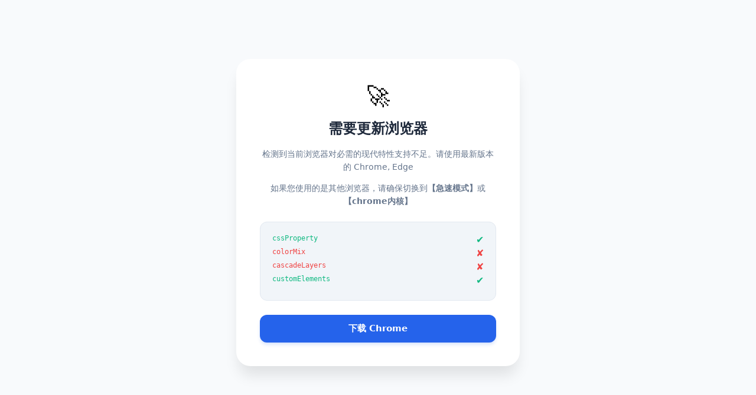

--- FILE ---
content_type: text/html; charset=utf-8
request_url: https://www.modevol.com/people/qi56wagcq4o7rronvporw560/works
body_size: 38779
content:
<!DOCTYPE html><html lang="zh" data-loading="true" class="light"><head><meta charSet="utf-8"/><meta name="viewport" content="width=device-width, initial-scale=1.0, maximum-scale=1.0, user-scalable=no"/><link rel="preload" as="image" href="https://cdn.modevol.com/user/avatar/a50bl2jjf8t7r9rck9wcpp1k.jpeg?x-oss-process=style/avatar-md"/><link rel="preconnect" href="https://user-listener.modevol.com"/><link rel="preconnect" href="https://cdn.modevol.com"/><title>稻草上的火的个人空间 - 渐构 Modevol</title><link rel="icon" href="/favicon.svg" type="image/svg+xml"/><link rel="icon" href="/favicon.png" sizes="32x32" type="image/png"/><meta http-equiv="Content-Type" content="text/html; charset=utf-8"/><link rel="manifest" href="/manifest.json"/><link rel="modulepreload" href="https://cdn.modevol.com/auto_upload_ci/website/user-interface/build/client/assets/entry.client-6be5HlLg.js" integrity="sha384-1wdbaL8aD+kZ9Rb5pKboalUnMgs6Y3pDvX0eEEgz6wjizKrhbdUFB8IgMnn1zEGB"/><link rel="modulepreload" href="https://cdn.modevol.com/auto_upload_ci/website/user-interface/build/client/assets/use-hydrated-Bf3vfYKK.js" integrity="sha384-BU0jRUKivUO4pefVlHQPlHYojKd7ZIoqs729/qFbPfQufb5WnhVvbzkiU9Osvws+"/><link rel="modulepreload" href="https://cdn.modevol.com/auto_upload_ci/website/user-interface/build/client/assets/index-D3F_EOgw.js" integrity="sha384-sI9KJa7n/n6K4S+82ZWsv37VJy73BJ/1Pl9Sbxdvo6OaU1QGWRL3YlV+gToDySoR"/><link rel="modulepreload" href="https://cdn.modevol.com/auto_upload_ci/website/user-interface/build/client/assets/index-C0BVCbx_.js" integrity="sha384-8Xxu1R+1oa8NBwebI3RSWv5Adb3ntxEqLNrYCYdQUjagH510NxJLDL4Kc/0d5oxI"/><link rel="modulepreload" href="https://cdn.modevol.com/auto_upload_ci/website/user-interface/build/client/assets/index-D1ACRXqg.js" integrity="sha384-zsP0MDAbgMm94fFxrytuF0pgxx0+2QsQ1E8Bs/q26PppEYKknTedOJwtQ3AD1+O8"/><link rel="modulepreload" href="https://cdn.modevol.com/auto_upload_ci/website/user-interface/build/client/assets/Icon-C9GzVbNU.js" integrity="sha384-VQimCIaIa0AuzQCPMubgQ1PP0yyT+FspEpKOrf32l5WluWObAqwqPJTAsmp4/UJ4"/><link rel="modulepreload" href="https://cdn.modevol.com/auto_upload_ci/website/user-interface/build/client/assets/index-1YuJpeeV.js" integrity="sha384-h5CJsWGwcmJikNBnMznYWvOSvG0ReliMlZN1d5ZCzZsnHx1PSeG1XbSFH27LMLlB"/><link rel="modulepreload" href="https://cdn.modevol.com/auto_upload_ci/website/user-interface/build/client/assets/device-BQG34qmg.js" integrity="sha384-HqWNqGULdYlVlQuyl5G3wynpiFeIr5hAAKxI9hQsQLNv+vyMQzl78V3JWW6YwVSd"/><link rel="modulepreload" href="https://cdn.modevol.com/auto_upload_ci/website/user-interface/build/client/assets/shaka-player.compiled-BElsADpO.js" integrity="sha384-0lUFk3DbjVDk7cpPLPfrtBJpF27Xzz1yYdl2CWmsXKCXxOonxQVtbgoRUmwaHUDZ"/><link rel="modulepreload" href="https://cdn.modevol.com/auto_upload_ci/website/user-interface/build/client/assets/index-DsRQVa31.js" integrity="sha384-JZCfF6CVjfENeVVl9ySGy7dZREvdHW4Ea9zydH60f5SCjNaG+KF7hn/NY3nDnRNh"/><link rel="modulepreload" href="https://cdn.modevol.com/auto_upload_ci/website/user-interface/build/client/assets/constance-DKHV8QBv.js" integrity="sha384-sdTEgEaLkNiMJwBepfrGcBA4gbhQ1O4imx5/Xj8X+Lm5ofmpXZ6b74tIMLwR5t/y"/><link rel="modulepreload" href="https://cdn.modevol.com/auto_upload_ci/website/user-interface/build/client/assets/index--gfxRhYI.js" integrity="sha384-nQDLTwo/DnQTzHfs3xzSgB4iW5RNrr77Nyf3l3unBWSa3vc4UQcwH7by7N5YVUR8"/><link rel="modulepreload" href="https://cdn.modevol.com/auto_upload_ci/website/user-interface/build/client/assets/useLabels-CGu5gpnP.js" integrity="sha384-3s6NtjF2QmaESWcKW3DsGGVMMe4nyHklGk/hdC4X6QLOWAl0nId2T+aNbQnVcdWb"/><link rel="modulepreload" href="https://cdn.modevol.com/auto_upload_ci/website/user-interface/build/client/assets/root-PXADwcto.js" integrity="sha384-1QtISmBVfBHEg0Se4E+m4e6m8LqjzkbGXbmA1Z3nrbeQv6wqEBCfVFtf19x5EtTa"/><link rel="modulepreload" href="https://cdn.modevol.com/auto_upload_ci/website/user-interface/build/client/assets/index-PbhVb3k8.js" integrity="sha384-/CdKaFp0WxFW6d+pzOtNtiCy/GWVbARyk8bUVopiRyJlK72NcXFPmPufVBncWKyS"/><link rel="modulepreload" href="https://cdn.modevol.com/auto_upload_ci/website/user-interface/build/client/assets/index-B-cmsguA.js" integrity="sha384-cXc6j244cLFx4IscAfqGJ8Uj6+3pKCtqCnQhOGlqVP2BnpswmSNvtXQG9dXMd3Ug"/><link rel="modulepreload" href="https://cdn.modevol.com/auto_upload_ci/website/user-interface/build/client/assets/client-only-DjtpiNWB.js" integrity="sha384-pPWtR/qgUs22DzMlP+5nI8JAXuWEgb4GYvFZy3nI8OXHN7s21JzDytnvBrxfLIcs"/><link rel="modulepreload" href="https://cdn.modevol.com/auto_upload_ci/website/user-interface/build/client/assets/user-DEyXc7t7.js" integrity="sha384-SXP2yq7GZbw7rITzlPY6J05XWJ6hi3rJcZAokgPzzqcpxUzBpwPBC/mglz3eBc4N"/><link rel="modulepreload" href="https://cdn.modevol.com/auto_upload_ci/website/user-interface/build/client/assets/utils-DF2c1trd.js" integrity="sha384-nHViyVtQ2KDI8qhiuiLivrZ6g6SVBGIlJcSWXj7qS3uqn6Zv/3eRWibnZj9Tsmxu"/><link rel="modulepreload" href="https://cdn.modevol.com/auto_upload_ci/website/user-interface/build/client/assets/index-HlYV9aUG.js" integrity="sha384-BTGuRpOHojLSCS6cVt4Zn6BgllpcWV0dMZN6302PbxqBAxqZCUIHZDxRoA/QHxkI"/><link rel="modulepreload" href="https://cdn.modevol.com/auto_upload_ci/website/user-interface/build/client/assets/memberBenefitsContext-SlvQ4kSq.js" integrity="sha384-aNYbStqq2GHLmWucRKlZZNy3nFEb++l2nWzm9aovhE5TBDdd2kBXFxmFIf52mwtt"/><link rel="modulepreload" href="https://cdn.modevol.com/auto_upload_ci/website/user-interface/build/client/assets/index-CSVSlC_T.js" integrity="sha384-TTnA1kbOPcllwvFx7iSvg4DGFOnprQeS7RwCH2HynHVaPDNUNd73bn0WJia26Xym"/><link rel="modulepreload" href="https://cdn.modevol.com/auto_upload_ci/website/user-interface/build/client/assets/constance-CpQkFFJ7.js" integrity="sha384-PKKziH5zb1mMicAn5hvCTnCounGxnAOjMwdJ7ameyafySeoIWyGF2bdTyBcsRh4a"/><link rel="modulepreload" href="https://cdn.modevol.com/auto_upload_ci/website/user-interface/build/client/assets/index-Dr_OMRyA.js" integrity="sha384-48JrbKEEyXfci24+yMja6OdOlAfOmRwR+M1lFBp3xwqqNUa+RvZgjZ58LqbhHkGZ"/><link rel="modulepreload" href="https://cdn.modevol.com/auto_upload_ci/website/user-interface/build/client/assets/chunk-ML27DD5T-ojhuss2a.js" integrity="sha384-HT/Ezb4i6A7W75Utxa9mcY85XLSl8sNXgZvEq71WBpqFlRM1EMj3Uc8Oj7VI+bEs"/><link rel="modulepreload" href="https://cdn.modevol.com/auto_upload_ci/website/user-interface/build/client/assets/Member-Buc58H_t.js" integrity="sha384-K08l8PVA56ltXhs9iBesm8z9BfRsLP74LGP0KRo2WLaLWegouXWGPy9h8gc+14Ge"/><link rel="modulepreload" href="https://cdn.modevol.com/auto_upload_ci/website/user-interface/build/client/assets/index-CMZWju9C.js" integrity="sha384-Ziicpzm6zsAmAUj5cLxxnaAn2eur5ekEiPkjJHjQM+UNqa4pQMs0mvYqURlNH9Wd"/><link rel="modulepreload" href="https://cdn.modevol.com/auto_upload_ci/website/user-interface/build/client/assets/useHandleLinkClick-Blizdv49.js" integrity="sha384-7O/HnGZM+uB2q8rIw9ibplunmXFanCvRnfOZuOoEjNuD9cN/vzUSE2nepL+g0568"/><link rel="modulepreload" href="https://cdn.modevol.com/auto_upload_ci/website/user-interface/build/client/assets/index-CF6KXagC.js" integrity="sha384-bY2QModo8WMvwrHrJ7PiTPhR1llfPya+XKqG10iHxnjM8nSr3+XUPgdIpZidoMbI"/><link rel="modulepreload" href="https://cdn.modevol.com/auto_upload_ci/website/user-interface/build/client/assets/bindPhoneModal-CVY6x-61.js" integrity="sha384-mO8JG2U6I1bm0HxR7A6Ex8cAKqk/iiep+piArhqPN+43uXpUypWD3iteXWVWYEa9"/><link rel="modulepreload" href="https://cdn.modevol.com/auto_upload_ci/website/user-interface/build/client/assets/loginModal-CkjH80pf.js" integrity="sha384-5RvzMdpI23T8/XSeLHGEyl9mys9EppSBjSe3Ti13hjlIz/FTKtR5ehH8eDa8mTbr"/><link rel="modulepreload" href="https://cdn.modevol.com/auto_upload_ci/website/user-interface/build/client/assets/index-DkysllHT.js" integrity="sha384-6rUICoVhUzt6C1g3LMeu03xGXvLyw6XQQCADygY/kuRgQahl53rF/6OsmKedgOn3"/><link rel="modulepreload" href="https://cdn.modevol.com/auto_upload_ci/website/user-interface/build/client/assets/index-N-Xb7Vpf.js" integrity="sha384-piAjeWfrd8gc8DN/fPpap+uwVhBlm/rW7qlsyTuvu25q797dEDIFv+5Fnk8bqdRR"/><link rel="modulepreload" href="https://cdn.modevol.com/auto_upload_ci/website/user-interface/build/client/assets/index-LG8l3RqP.js" integrity="sha384-lIsnFTXE5hBF/pkISeIM+FnNT2ppOeYUlZM+0+OCpHmQtOy01J8nKUQBZfqa6Or4"/><link rel="modulepreload" href="https://cdn.modevol.com/auto_upload_ci/website/user-interface/build/client/assets/index-s6xhwWVf.js" integrity="sha384-ovih0p0nfU6TVHGpeG6RvWwVyfKBFGZuhVGJ6FZUcOqcBuoNmLg91JVenC59c3Ps"/><link rel="modulepreload" href="https://cdn.modevol.com/auto_upload_ci/website/user-interface/build/client/assets/localforage-DzfYMDUP.js" integrity="sha384-VOiann97XlYcVi02/GOkt3f9dzY9EXPcyNzwiIGf573yyDobPmIkJH2CLF2YvJqy"/><link rel="modulepreload" href="https://cdn.modevol.com/auto_upload_ci/website/user-interface/build/client/assets/index-Dps4i6Ul.js" integrity="sha384-2x5uSnCyhTHD51RyRioq2Fp+nNUTH/S+Pk9ru2YxPz0q8IGHAIfzz/0QipFyNtvU"/><link rel="modulepreload" href="https://cdn.modevol.com/auto_upload_ci/website/user-interface/build/client/assets/chunk-OH2E76JR-CU-0_XNV.js" integrity="sha384-lp4aEyHKxkJAYV0G3Z2tVScgXC8X2mjI1YfRxCi0beSWKC8luY/bFNh/kUCUqd6c"/><link rel="modulepreload" href="https://cdn.modevol.com/auto_upload_ci/website/user-interface/build/client/assets/index-BhJPEoDz.js" integrity="sha384-afTk7bQ6yNQswMFtA9Df4pTp5ZhHZ8XRQBSZhu+igS1tc+OoBYv2sT+rbMuUni87"/><link rel="modulepreload" href="https://cdn.modevol.com/auto_upload_ci/website/user-interface/build/client/assets/chunk-NOHW6RMX-C8Jmeiul.js" integrity="sha384-KA1MQVNSnqEWVGlHwHoE8rEUIa/iTOaaP6cDaN7honIWLg06JzyDvCLZDyiR7aKU"/><link rel="modulepreload" href="https://cdn.modevol.com/auto_upload_ci/website/user-interface/build/client/assets/SelectionManager-900AR2Kr.js" integrity="sha384-p/Xxk/myEq5/mcBmV8UNSh88CO9rLOZigAIfPlXZ++FbBv2x0iiRWiq8tN9iz+AW"/><link rel="modulepreload" href="https://cdn.modevol.com/auto_upload_ci/website/user-interface/build/client/assets/index-CgMnxaYn.js" integrity="sha384-+jx9lQ4qUJVpaZ6fVzrAbl16EYyjRpUvj3IyoXLORTq9Mw3FTIhFalGUlREezhDs"/><link rel="modulepreload" href="https://cdn.modevol.com/auto_upload_ci/website/user-interface/build/client/assets/store-DsS-VAZD.js" integrity="sha384-S8imD6Yn1oxYJ66fy6Y9daV9YlKLayT+yf9RJy5llMmla4YmTWPtVm4hPDkBZd3n"/><link rel="modulepreload" href="https://cdn.modevol.com/auto_upload_ci/website/user-interface/build/client/assets/chunk-SIOPM2FD-C8g3Wo-U.js" integrity="sha384-t/eYSzDLwSwYOO/zAfUomw3IS1AYOrSW0eYik16AaOG/VYFc4ieShIjFdY3pPDnZ"/><link rel="modulepreload" href="https://cdn.modevol.com/auto_upload_ci/website/user-interface/build/client/assets/index-D_SURQUL.js" integrity="sha384-l2B71PCxDkKFe+SabpIXOf5M5arqoXJCf4ynfGEwFBO69JhucS+qOYD6p3FJiuYJ"/><link rel="modulepreload" href="https://cdn.modevol.com/auto_upload_ci/website/user-interface/build/client/assets/constance-Bxn1xm0r.js" integrity="sha384-DRlL5l1UvaEzjgIWbxXjWcO87m+Yrx9qzdld3Iudl59sQwuKonDguaKL3wXDdVTH"/><link rel="modulepreload" href="https://cdn.modevol.com/auto_upload_ci/website/user-interface/build/client/assets/index-D02QXBuP.js" integrity="sha384-W/7feX7LXApwQ/6wK30kaeFaDf+uvAV14uU1EpSHhOkQDwpb1TF5Hgl5YXkwtGJQ"/><link rel="modulepreload" href="https://cdn.modevol.com/auto_upload_ci/website/user-interface/build/client/assets/useEffectWithTarget-CnR_Jayl.js" integrity="sha384-CyQHMJTgoJyw5a1Y3IyL6tDG50Kn7KcFVoEEjcbjjJz5EoIVA/AvS6ck0Rn8xURC"/><link rel="modulepreload" href="https://cdn.modevol.com/auto_upload_ci/website/user-interface/build/client/assets/component-DYlk_9yj.js" integrity="sha384-QAuEzvioRNqHXF2VSm9S6WtrevSyf/f2vn65rFLsWShd8d0ustfl03jXaSJLVjB6"/><link rel="modulepreload" href="https://cdn.modevol.com/auto_upload_ci/website/user-interface/build/client/assets/evoldown.module-BZN-Jaol.js" integrity="sha384-70guk39e4AuFSiApEH9QR6Ba4Hxkrd03SB/zW/gLJ1y4CvyF4OfoIYzrxANl6b9E"/><link rel="modulepreload" href="https://cdn.modevol.com/auto_upload_ci/website/user-interface/build/client/assets/index-Btd6PJyQ.js" integrity="sha384-bF9QPp0Uz2N9N1/VVi9on50zW/Eo4RZlQPS3b7Ww+38U0WF7mWW7r5X617CUCZhr"/><link rel="modulepreload" href="https://cdn.modevol.com/auto_upload_ci/website/user-interface/build/client/assets/chunk-F3UDT23P-0bVBEgSY.js" integrity="sha384-KDBPvRFrZRG25pteTr1gRcKkRDkZ4KtMGXZdhk7UNYLnm9BKlfQ9j0LrCMDaaM1q"/><link rel="modulepreload" href="https://cdn.modevol.com/auto_upload_ci/website/user-interface/build/client/assets/chunk-PMMJMDBI-CgxJ-6H8.js" integrity="sha384-E3VI/TjFRCea1I3JbsMZIOiWKohG8pbgQ9mOcaeWchDnwJNfv+/Nb31kEJu0dyjG"/><link rel="modulepreload" href="https://cdn.modevol.com/auto_upload_ci/website/user-interface/build/client/assets/useToggleState-Dd829rUq.js" integrity="sha384-5QjRRbeeD6YDHVKwAN5KOEYdwECPV7Jx78HHT7cgH3bMM1uy9NvCx1DghbDSaUSr"/><link rel="modulepreload" href="https://cdn.modevol.com/auto_upload_ci/website/user-interface/build/client/assets/chunk-SQIAVXJX-5qUEWdDN.js" integrity="sha384-TwTC3I5ohu11d6VuKn3ru5t63A8iocjNzwnVj65tpH6iyGsYXAPJoh7gFYSHf/b3"/><link rel="modulepreload" href="https://cdn.modevol.com/auto_upload_ci/website/user-interface/build/client/assets/chunk-M3MASYO7-BJTpQ1cf.js" integrity="sha384-bFWLqlj3Xqwd9qkL92EErZ0jwaiB3OWRK4MuME+wue6XymRzVK6AwVbrvI1by4dh"/><link rel="modulepreload" href="https://cdn.modevol.com/auto_upload_ci/website/user-interface/build/client/assets/DOMLayoutDelegate-Dm_MJQNY.js" integrity="sha384-7eobxEeK5NsTfJ/FNCoI3Yv7BTBLErGqNP0WetkcXPRIGbd+bFMChAUCK0j5RkD3"/><link rel="modulepreload" href="https://cdn.modevol.com/auto_upload_ci/website/user-interface/build/client/assets/useHasTabbableChild-BRMjrBM9.js" integrity="sha384-CNs65x+jhGzgy7FW3zzNHz5h5OSVX9rqT0JQYM+TTLPYq3J7xWpDtEnm4NS5JvFq"/><link rel="modulepreload" href="https://cdn.modevol.com/auto_upload_ci/website/user-interface/build/client/assets/chunk-7F3ZLNJ6-5fJ45mi1.js" integrity="sha384-dWFd+oY7zgCx3YBfYGsv7dtiisKSfSad9muxMdUeev6/ogO0+2uEA1vkiIKgLdLR"/><link rel="modulepreload" href="https://cdn.modevol.com/auto_upload_ci/website/user-interface/build/client/assets/index-BY7iKZWQ.js" integrity="sha384-vpZTO1KHnpGFGb7U6L6XRpVwfmaUaPRMYI4QUJbvwZUpHxYoc+4YDvoYXaGrqi0s"/><link rel="modulepreload" href="https://cdn.modevol.com/auto_upload_ci/website/user-interface/build/client/assets/info-C_YDvnLX.js" integrity="sha384-G2wCKlYIarXfY8d061xTt7sszIvQilmcdnKGzSpJfzNh/6vbxEbWiwfub6dfzBBK"/><link rel="modulepreload" href="https://cdn.modevol.com/auto_upload_ci/website/user-interface/build/client/assets/createLucideIcon-Bf84ruun.js" integrity="sha384-RPoZOIFR2/fz+pz9XFSlmWwok4I8EmglWSVhSAE+7dnSPiyAWTCpV+qLks+YGjKv"/><link rel="modulepreload" href="https://cdn.modevol.com/auto_upload_ci/website/user-interface/build/client/assets/chevron-right-DrssgE3Q.js" integrity="sha384-fjpbyX2tfk2vpAXjHpH3qj68lEoQQEVMn+NHvu7xgZvBGQZ1xYR8tSK/B4RacoEO"/><link rel="modulepreload" href="https://cdn.modevol.com/auto_upload_ci/website/user-interface/build/client/assets/check-CdeciP46.js" integrity="sha384-1Vy5z3QmVkkE7UKrlaflwTNxzLbN2zN8RcVTFa0dvOrSVdJOYK6nUX8d7CNdfSmr"/><link rel="modulepreload" href="https://cdn.modevol.com/auto_upload_ci/website/user-interface/build/client/assets/normal-user-limit-DGfV1aRk.js" integrity="sha384-OrUXh6AGrqYGJNz0YPyOVQEdKan0B34KRVrgRhZhoG4R4pCmfbi5jAleH3k7LUz+"/><link rel="modulepreload" href="https://cdn.modevol.com/auto_upload_ci/website/user-interface/build/client/assets/learn-tabs-C9Ffg1BC.js" integrity="sha384-3MPDXBDoC/kZWtzJcywcjIJ1Oc+OxKraWM7vtEaNm+JM5PGXw+PGeTWMYLx3V+cu"/><link rel="modulepreload" href="https://cdn.modevol.com/auto_upload_ci/website/user-interface/build/client/assets/prompts-BOJsoBVc.js" integrity="sha384-ws3EyqhO6TQcvFb56gF00HijRNGuw3FkvC9r7pb/V5M5hN2oaosuPEOP13KUFIEK"/><link rel="modulepreload" href="https://cdn.modevol.com/auto_upload_ci/website/user-interface/build/client/assets/index-CokAva9Y.js" integrity="sha384-NEbd8Veu3IUok6LSMC+vjDgOxbxbyeOWBeMadV+y7XhgRlryY6ksyRaePhdkejeO"/><link rel="modulepreload" href="https://cdn.modevol.com/auto_upload_ci/website/user-interface/build/client/assets/useListState-Qt0wq7jd.js" integrity="sha384-QQFCRg8ymvqL4s0EhPsMK9fWVAb5B/UoP+v7ER+3c9UTSGl9JYo1cIQYStSUZUUV"/><link rel="modulepreload" href="https://cdn.modevol.com/auto_upload_ci/website/user-interface/build/client/assets/index-Cp9rh5LA.js" integrity="sha384-9csHGVR9BlKjrIn40kpbv3QHXCQUz4JsjPnE+mhwIg77jXKrarZy2D4s71tFYpOV"/><link rel="modulepreload" href="https://cdn.modevol.com/auto_upload_ci/website/user-interface/build/client/assets/Author-rE_gAMmP.js" integrity="sha384-NN/QgtcAZiPBq1XRpsVcyx+Y2Dw1WjhSyuCzHdPABHsbBbfxEDyAZnj3hQJ0oJ0Y"/><link rel="modulepreload" href="https://cdn.modevol.com/auto_upload_ci/website/user-interface/build/client/assets/index-DXqI7cPS.js" integrity="sha384-zu1GD+IMGMhzxR7LiPj2Pc0FSi0e29iXL0IXzEDeYyAmNuCearsVvMjcFLyCXvre"/><link rel="modulepreload" href="https://cdn.modevol.com/auto_upload_ci/website/user-interface/build/client/assets/ellipsis-Bu2xasJZ.js" integrity="sha384-4dh13uyPx0KH93E1JoeMNPpgGuFy2F9ycBZVHaGfk6B+4EF6HBnJGmjhbqfuR1ui"/><link rel="modulepreload" href="https://cdn.modevol.com/auto_upload_ci/website/user-interface/build/client/assets/index-CEoW08YZ.js" integrity="sha384-h10Qh7TqW8KPvfVgrGY+gyDURRlRaiPQAz2/PXXNVs7TVwH+EnwUxSuWuCL12Qfe"/><link rel="modulepreload" href="https://cdn.modevol.com/auto_upload_ci/website/user-interface/build/client/assets/chevrons-down-up-k3HhCVL3.js" integrity="sha384-EfNOHTJqCp0ef5MJMaEW9v8nFGXkQTgzCPXMM3EqX1vhF1adW83FUX2XdD7dygaa"/><link rel="modulepreload" href="https://cdn.modevol.com/auto_upload_ci/website/user-interface/build/client/assets/chunk-EIRINNCE-DLx_Jx5z.js" integrity="sha384-v2C3nMuQM/LNilzmi2hFT3UJBpFg+9pFklVcJbn4kRhcy8eGBCGDmr3a9NIDPORU"/><link rel="modulepreload" href="https://cdn.modevol.com/auto_upload_ci/website/user-interface/build/client/assets/chunk-SAEUDNWW-Boq0cWO-.js" integrity="sha384-tq+SpfOojI2di2MaewK7IC8tj8DloZ200hlcDPddMoosRR2xuZm3vSc46s7m3Bpf"/><link rel="modulepreload" href="https://cdn.modevol.com/auto_upload_ci/website/user-interface/build/client/assets/chunk-57V4RE7B-CxdCexAp.js" integrity="sha384-imXVi+sBfHBmgVrcDwi4VW1hXGbopWf+OGzrTTADD/+QcXRL85Fv4uKEtPtWYyUv"/><link rel="modulepreload" href="https://cdn.modevol.com/auto_upload_ci/website/user-interface/build/client/assets/index-DZQL2XKi.js" integrity="sha384-K2dNvrSYrO4RnsgKu+Lebsc5UEJH0SaA0hMKTR0xctjzJ4N9IToyy5lPp/B/f7PS"/><link rel="modulepreload" href="https://cdn.modevol.com/auto_upload_ci/website/user-interface/build/client/assets/index-7oJGS2wb.js" integrity="sha384-W/25nVvQNFvBv1X1AssDzj5g3P/NcVj8QrPj8X3k5VhN2YH3CSfKM2MVLRXGgf/T"/><link rel="modulepreload" href="https://cdn.modevol.com/auto_upload_ci/website/user-interface/build/client/assets/graphql-DDOVlRZF.js" integrity="sha384-7ZW9YqfOiVfCoDElVu4c0IqSJPqxbLQjwIdycoiQ0Afz34t3g8bbxaz1YFT3y5PY"/><link rel="modulepreload" href="https://cdn.modevol.com/auto_upload_ci/website/user-interface/build/client/assets/index-DLqA5ku_.js" integrity="sha384-HNUJ3avaReIx4+lI6Up3Fs+k7+Cr3hI6uHxsge+Fvwp2DO5u0ZK0LkT9OuBW4MQT"/><link rel="modulepreload" href="https://cdn.modevol.com/auto_upload_ci/website/user-interface/build/client/assets/index-5DUdKUlO.js" integrity="sha384-CzwmWqvZ35MawvYMW75XRnZIbWWugd2nkrDdGTsaG0o4e6+gDGzoGF86wwdyLlwW"/><link rel="modulepreload" href="https://cdn.modevol.com/auto_upload_ci/website/user-interface/build/client/assets/ResizeObserver.es-D6qJbdzf.js" integrity="sha384-3i7b1n7+qeyws1JXSr58vlh5UAFETeipN4061fEfy4wJS3gwRtmqJMV4ZjePqRFl"/><link rel="modulepreload" href="https://cdn.modevol.com/auto_upload_ci/website/user-interface/build/client/assets/useGraphQuery-ld8pwi6S.js" integrity="sha384-lVCOog3wDSxJFKemnQHnvfQ3d9zsVIYt/fhzScXxtzmGK1uyeG3Jw69HeMhOUQAs"/><link rel="modulepreload" href="https://cdn.modevol.com/auto_upload_ci/website/user-interface/build/client/assets/chunk-YZ6YLE2T-CbqZ5k08.js" integrity="sha384-eEnRAHkMeS8wSumtZPqpR0esnrOl/Kau/N75jfx73kJxDm5ioxN186EmsaD3IAGF"/><link rel="modulepreload" href="https://cdn.modevol.com/auto_upload_ci/website/user-interface/build/client/assets/index-XBPi8C6h.js" integrity="sha384-DcWgW9MpJG6NFwGLz5O89IBTtHpwBQVw2nd4YymgAVxL+HcfJYTuEXi5MoKelnXr"/><link rel="modulepreload" href="https://cdn.modevol.com/auto_upload_ci/website/user-interface/build/client/assets/queries-DahrCCtm.js" integrity="sha384-9fvnMRw+ArEw3429DitWlUX/eQVRsCiMTN1ocPKvZM/4ax2nCyNv3Eos6drlxD+H"/><link rel="modulepreload" href="https://cdn.modevol.com/auto_upload_ci/website/user-interface/build/client/assets/index-Cx2DKdwm.js" integrity="sha384-FgSnjrjBxalg6DKDAPbpJj0QMd6y4VT2sziPO0pymUzv/yzVZEqgia10Sd9Smvxa"/><link rel="modulepreload" href="https://cdn.modevol.com/auto_upload_ci/website/user-interface/build/client/assets/route-2KkC8aOC.js" integrity="sha384-4vpQ2vvdxAAYw/JdGrHCNbYphGBnD0hN9TvlwUJ4DtHgNthYiu1NPLw6T7v7y1Zd"/><link rel="modulepreload" href="https://cdn.modevol.com/auto_upload_ci/website/user-interface/build/client/assets/styles-wLzNWkAr.js" integrity="sha384-ewqbgv4YjtTWum1AwwG+ayVbjOvNGz1bM9CkA/3n5ERF9U3xp4mRPpXXh8nOw72j"/><link rel="modulepreload" href="https://cdn.modevol.com/auto_upload_ci/website/user-interface/build/client/assets/FollowButton-DkODHim5.js" integrity="sha384-l8ruMPNB8K6vmCz4v8aar4j1oALCLGIHy1sM2SM1BXlXK4RaOMzHfBko2oyLCWhY"/><link rel="modulepreload" href="https://cdn.modevol.com/auto_upload_ci/website/user-interface/build/client/assets/index-B0-9r1kW.js" integrity="sha384-0fgwSmCo8DMUy13wMXXW15kQxYGhjiLxxQgCDAT08MHrPAv9sEUDXuLX/v87TNyq"/><link rel="modulepreload" href="https://cdn.modevol.com/auto_upload_ci/website/user-interface/build/client/assets/graphql-abAYyowO.js" integrity="sha384-KGqoAZHUcjrpC5VMFpY9fkpW+FIzWH88S2Zj8FXYaevVpQ97nBSrA4jXWtCa6LRa"/><link rel="modulepreload" href="https://cdn.modevol.com/auto_upload_ci/website/user-interface/build/client/assets/graphql-CVvp1KZc.js" integrity="sha384-odxhZOSvblWcaK3wsbKX4D12eXZqj8QhyfkPn98hPSTsTworP22R4Ok7NisdS++a"/><link rel="modulepreload" href="https://cdn.modevol.com/auto_upload_ci/website/user-interface/build/client/assets/route-C1dGFEID.js" integrity="sha384-GnCNUB23Fg5AKs+vYDqrgrdedFacK5+L3mpg8QABkyVv/hHvyFSVysMA/tWTtiA1"/><link rel="modulepreload" href="https://cdn.modevol.com/auto_upload_ci/website/user-interface/build/client/assets/index-yO2oDLdD.js" integrity="sha384-uA2HKzRZiowctN7urU5wAyE9rJWkzlEdfmLjZyIY2lbPGc8JvtaeoPWZebo1JY5O"/><link rel="modulepreload" href="https://cdn.modevol.com/auto_upload_ci/website/user-interface/build/client/assets/index-DbtUvyYF.js" integrity="sha384-wfpuUtBuRs71HC5BbFSxL3/G3NpGkBEq58qH7XdNd64ETPt5ub/EXQe0BSY0mUxq"/><link rel="modulepreload" href="https://cdn.modevol.com/auto_upload_ci/website/user-interface/build/client/assets/chunk-NL7EUJG2-BpaZo3VR.js" integrity="sha384-0IV9hsLU8CzS/X9e4zgzSFh+86I14UFUma0sPXnCt/tglOXTiWbgjbsSqzc2MOHv"/><link rel="modulepreload" href="https://cdn.modevol.com/auto_upload_ci/website/user-interface/build/client/assets/chunk-BU32PI3O-_kB__gYP.js" integrity="sha384-1ORbQMwrQtvlzmTWCbiiTLv3C5eZSUYNh83KKXFaFvSQEiWqOVg95oL1zwZv+TCY"/><noscript><meta name="referrer" content="no-referrer"/><meta http-equiv="refresh" content="0; url=https://www.cac.gov.cn/"/></noscript><script type="text/javascript">"use strict";
(function() {
  var checkCompatibility = function() {
    var report = {
      react19: false,
      tailwind4: false,
      details: {
        cssProperty: false,
        colorMix: false,
        cascadeLayers: false,
        customElements: false
      }
    };

    report.details.cssProperty = !!(window.CSS && CSS.registerProperty !== undefined);

    report.details.colorMix = !!(window.CSS && 
      typeof CSS.supports === 'function' && 
      CSS.supports('color: color-mix(in srgb, red, blue)'));

    report.details.cascadeLayers = typeof CSSLayerBlockRule === 'function';

    report.tailwind4 = !!(
      report.details.cssProperty &&
      report.details.colorMix &&
      report.details.cascadeLayers
    );

    report.details.customElements = 'customElements' in window;

    var hasModernJS = typeof Promise !== 'undefined' && typeof Symbol !== 'undefined';

    report.react19 = !!(report.details.customElements && hasModernJS);

    return report;
  };

  var report = checkCompatibility();

  if (!report.react19 || !report.tailwind4) {
    var renderUI = function() {
      var overlay = document.createElement('div');
      overlay.id = 'compatibility-guard';
      
      var styles = {
        position: 'fixed',
        top: '0',
        left: '0',
        width: '100vw',
        height: '100vh',
        backgroundColor: '#f8fafc',
        display: 'flex',
        alignItems: 'center',
        justifyContent: 'center',
        zIndex: '999999',
        fontFamily: 'system-ui, sans-serif',
        padding: '20px',
        boxSizing: 'border-box'
      };

      for (var prop in styles) {
        if (styles.hasOwnProperty(prop)) {
          overlay.style[prop] = styles[prop];
        }
      }

      var detailItems = '';
      var details = report.details;
      for (var key in details) {
        if (details.hasOwnProperty(key)) {
          var passed = details[key];
          detailItems += '<div style="color: ' + (passed ? '#10b981' : '#ef4444') + 
            '; display: flex; justify-content: space-between; margin-bottom: 4px;">' +
            '<code style="font-size: 12px;">' + key + '</code>' +
            '<span style="font-weight: bold;">' + (passed ? '✔' : '✘') + '</span>' +
            '</div>';
        }
      }

      overlay.innerHTML = 
        '<div style="max-width: 400px; width: 100%; background: white; padding: 40px; border-radius: 24px; box-shadow: 0 20px 25px -5px rgba(0,0,0,0.1); text-align: center;">' +
          '<div style="font-size: 40px;">🚀</div>' +
          '<h2 style="margin: 16px 0; color: #1e293b;">需要更新浏览器</h2>' +
          '<p style="color: #64748b; font-size: 14px; line-height: 1.6;">' +
            '检测到当前浏览器对必需的现代特性支持不足。请使用最新版本的 Chrome, Edge' +
          '</p>' +
          '<p style="color: #64748b; font-size: 14px; line-height: 1.6;">' +
            '如果您使用的是其他浏览器，请确保切换到<b style="white-space: nowrap;">【急速模式】</b>或<b style="white-space: nowrap;">【chrome内核】</b>' +
          '</p>' +
          '<div style="text-align: left; background: #f1f5f9; padding: 20px; border-radius: 12px; margin-top: 24px; border: 1px solid #e2e8f0;">' +
            detailItems +
          '</div>' +
          '<a href="https://www.google.cn/chrome" target="_blank" style="display: block; text-decoration: none; padding: 14px; background: #2563eb; color: white; border-radius: 12px; font-weight: 600; font-size: 15px; box-shadow: 0 4px 6px -1px rgba(37, 99, 235, 0.2); margin-top: 24px;">' +
            '下载 Chrome' +
          '</a>' +
        '</div>';

      document.documentElement.appendChild(overlay);
      var root = document.getElementById('root');
      if (root) root.style.display = 'none';
    };

    if (document.readyState === 'loading') {
      document.addEventListener('DOMContentLoaded', renderUI);
    } else {
      renderUI();
    }
    return false;
  }
  return true;
})();</script><script type="text/javascript">this.globalThis || (this.globalThis = this)</script><script type="text/javascript" src="https://res.wx.qq.com/open/js/jweixin-1.6.0.js"></script><link rel="stylesheet" href="https://cdn.modevol.com/auto_upload_ci/website/user-interface/build/client/assets/index-BMlrvod1.css#"/><link rel="stylesheet" href="https://cdn.modevol.com/auto_upload_ci/website/user-interface/build/client/assets/Icon-CPU4wMr5.css#"/><link rel="stylesheet" href="https://cdn.modevol.com/auto_upload_ci/website/user-interface/build/client/assets/root-DmXtYneO.css"/><link rel="stylesheet" href="https://cdn.modevol.com/auto_upload_ci/website/user-interface/build/client/assets/index-DCT1RKJ9.css"/><link rel="stylesheet" href="https://cdn.modevol.com/auto_upload_ci/website/user-interface/build/client/assets/evoldown-CjiAmqrs.css"/><link rel="stylesheet" href="https://cdn.modevol.com/auto_upload_ci/website/user-interface/build/client/assets/index-Dz6BULao.css"/><link rel="stylesheet" href="https://cdn.modevol.com/auto_upload_ci/website/user-interface/build/client/assets/index-CX5_udbL.css"/><link rel="stylesheet" href="https://cdn.modevol.com/auto_upload_ci/website/user-interface/build/client/assets/index-nQznrxv_.css"/><link rel="stylesheet" href="https://cdn.modevol.com/auto_upload_ci/website/user-interface/build/client/assets/index-CfBsEltu.css"/><link rel="stylesheet" href="https://cdn.modevol.com/auto_upload_ci/website/user-interface/build/client/assets/Member-C2ZtukXU.css"/></head><body><div id="root"><div data-overlay-container="true"><div class="h-header z-12 w-full transition shadow-none" style="position:relative"><div class="row centerY ml-2 h-full w-[calc(100vw-1rem)] sm:gap-2 lg:ml-[5vw] lg:w-[90vw]"><a aria-label="首页" class="center relative mx-[1.2%] h-[1.5em] cursor-pointer rounded-full text-[16px] font-medium whitespace-nowrap select-none hover:transition-colors text-default-820 hover:text-secondary" href="/" data-discover="true"><svg xmlns="http://www.w3.org/2000/svg" viewBox="0 0 1919.45 692.14" class="text-default-950 h-[29px] w-[75px] max-lg:hidden"><g fill="currentColor"><g><polygon points="448.42 539.86 323.79 692.14 199.15 539.86 262.08 440.93 296.71 495.37 269.07 538.78 323.79 622.95 378.51 538.78 292.04 403.78 323.79 278.79 351.36 387.29 448.42 539.86"></polygon><polygon points="503.79 346.04 434.45 452.67 392.98 387.51 420.7 332.14 323.79 152.14 226.87 332.14 254.59 387.51 213.12 452.67 143.86 346.18 323.86 0 503.79 346.04"></polygon><polygon points="195.27 480.61 195.27 480.68 157.61 539.86 0 622.88 0.14 622.59 143.78 401.4 195.27 480.61"></polygon><polygon points="647.79 622.95 489.96 539.86 452.31 480.68 452.31 480.61 503.79 401.4 647.79 622.95"></polygon></g><g><path d="M819.63,242c138,20.89,88.5,120.39,36.83,82.46-5-28-24.19-59.37-41.23-78.61Zm144.58-6.6c-15.4,58.82-44,168.77-50,194.06-3.3,17-6,35.18-6,48.92,1.1,29.14,22.54,51.13,20.34,100-1.1,27.49-18.14,44.53-42.88,44.53-11.54,0-23.08-8.24-26.93-28.58,9.89-57.73,7.69-109.4-4.95-118.2-6.6-5.49-14.84-7.14-26.94-8.24v-11h23.64c7.7,0,9.9,0,15.39-11,10.45-19.24,10.45-19.24,89.61-212.75ZM849.31,111.15c144,20.89,94,124.79,39.58,85.76-6-29.68-26.38-61.57-44-81.91ZM1294,246.94s34.09,29.68,53.88,50.57c-1.65,6.05-7.7,8.8-15.4,8.8h-37.93V607.56c0,3.3-16.49,14.29-44,14.29h-9.34V306.31h-36.83V327.2c0,95.1-4.4,214.39-96.76,295.75l-6.59-5.5c41.23-75.31,48.37-166.56,50-255.62-2.75,3.3-7.14,4.95-12.64,4.95h-50v62.67c17-3.3,35.19-7.15,52.78-10.45l1.65,7.15c-14.85,8.25-33,17.59-54.43,28.58V607.56c-.55,3.3-17,14.84-45.07,14.84h-9.9V481.12c-17,8.25-36.28,16.49-56.62,25.84a20.26,20.26,0,0,1-13.74,13.74l-31.89-64.86c20.89-2.75,58.27-8.8,102.25-16.5V366.78h-24.19l-22.54,24.74-53.32-35.19a104.82,104.82,0,0,1,22-12.64c11.54-33.54,24.74-80.26,36.83-125.89H952.11l-4.4-15.94h48.93c9.35-37.38,17-72,20.89-94.55l72.56,18.14c-2.2,6.59-8.24,12.64-22,11.54-4.39,17.59-10.44,40.13-17,64.87h23.09l27.49-33S1131.32,192,1150,209c-1.1,6-6.59,8.79-14.29,8.79h-89.06c-12.09,46.18-26.38,96.2-37.93,133h32.44V243.64l66.51,7.15c-1.65,7.69-5.49,13.74-19.24,15.39v84.66h.55l22-29.14s24.74,19.24,40.13,34.63V148.54L1202.24,165c29.68-16.49,61-37.93,78.61-52.78L1341.32,170c-6.6,5.5-19.24,5.5-34.08-.55-26.39,5.5-65.42,11-102.8,14.3V290.37h59.37Z"></path><path d="M1542.89,304.66c125.89,44.53,70.91,137.43,24.74,95.1-1.1-26.39-12.1-57.17-24.74-80.81V603.71c0,6-25.29,19.24-47.83,19.24h-12.64V398.11c-21.44,35.73-48.38,68.17-79.16,97.3l-7.15-6c40.13-63.77,64.87-150.08,78.61-233.09h-69.81l-4.4-15.94h81.91V105.65l80.26,7.7c-1.1,8.25-5,13.74-19.79,15.94V240.34h6l28.58-41.78s33,29.13,51.68,48.92c-1.65,6.05-6.6,8.8-14.3,8.8h-72Zm376.56-79.72c-4.39,4.95-11.54,8.8-24.73,10.45-4.4,222.64-14.3,324.34-45.63,357.33-19.24,20.88-42.88,29.13-76.41,29.13,0-19.24-3.3-34.63-11.55-42.88-9.34-9.89-29.68-18.14-54.42-23.09l.55-8.24c24.19,2.74,61,5.49,74.21,5.49,9.9,0,14.85-2.19,20.89-7.69,21.44-19.79,29.14-129.19,33-320.5H1688c-23.09,41.78-50,77-80.26,104.45l-6.6-4.39c24.74-55,48.38-140.19,59.92-218.25l85.21,22.54c-1.65,7.15-8.8,11.55-21.44,11.55a600.82,600.82,0,0,1-29.68,68.71h134.68l33-34.63ZM1735.3,360.18c122.58,75.86,72.56,174.26,27.48,129.74,0-13.2-2.2-26.94-5-40.68-26.38,12.64-62.66,28.58-101.15,44q-5.76,9.9-13.19,13.2l-29.69-64.87s12.1-3.3,16.5-7.7c24.19-33.53,55.52-127,63.22-177.56l77,33c-2.2,5.5-8.25,9.9-19.24,9.35-23.09,44.53-63.77,105-100,144,26.93-1.65,64.31-4.95,102.8-8.8a433.93,433.93,0,0,0-25.29-71.46Z"></path></g></g></svg><svg xmlns="http://www.w3.org/2000/svg" fill="none" viewBox="0 0 450 450" class="text-default-950 h-[29px] w-[29px] lg:hidden"><defs><clipPath id="a"><rect width="450" height="450" rx="0"></rect></clipPath><clipPath id="b"><rect x="45" y="30" width="360" height="390" rx="0"></rect></clipPath></defs><g clip-path="url(#a)"><g clip-path="url(#b)"><path d="M294.162 334.195L224.899 420l-69.263-85.805 34.974-55.775 19.243 30.677-15.364 24.462 30.41 47.428 30.41-47.428-48.052-76.068 17.642-70.452 15.325 61.136 53.938 86.02z" fill="currentColor"></path><path d="M324.968 224.976l-38.535 60.079-22.998-36.713 15.442-31.194-53.861-101.422-53.938 101.422 15.441 31.194-23.045 36.713-38.497-60.001L224.977 30l99.99 194.976zM153.512 300.809l-20.922 33.347L45 380.938l.077-.167 79.83-124.592 28.605 44.63zM405 381.015l-87.706-46.82-20.923-33.348 28.604-44.629L405 381.015z" fill="currentColor"></path></g></g></svg></a><button type="button" tabindex="0" data-react-aria-pressable="true" class="z-0 group relative inline-flex items-center justify-center box-border appearance-none select-none whitespace-nowrap font-normal subpixel-antialiased overflow-hidden tap-highlight-transparent transform-gpu data-[pressed=true]:scale-[0.97] cursor-pointer outline-solid outline-transparent data-[focus-visible=true]:z-10 data-[focus-visible=true]:outline-2 data-[focus-visible=true]:outline-focus data-[focus-visible=true]:outline-offset-2 text-tiny gap-2 rounded-small px-0 !gap-0 transition-transform-colors-opacity motion-reduce:transition-none bg-transparent text-default-foreground data-[hover=true]:bg-default/40 min-w-8 w-8 h-8 md:hidden"><svg xmlns="http://www.w3.org/2000/svg" width="24" height="24" viewBox="0 0 24 24" fill="none" stroke="currentColor" stroke-width="2" stroke-linecap="round" stroke-linejoin="round" class="lucide lucide-menu" aria-hidden="true"><path d="M4 5h16"></path><path d="M4 12h16"></path><path d="M4 19h16"></path></svg></button><div class="relative mx-2 h-full grow xl:mx-8"><div class="row between centerY absolute top-0 left-0 h-full w-full transition" style="opacity:1;pointer-events:auto"><a class="tap-highlight-transparent no-underline hover:opacity-hover active:opacity-disabled z-0 group relative inline-flex items-center justify-center box-border appearance-none select-none whitespace-nowrap subpixel-antialiased overflow-hidden tap-highlight-transparent transform-gpu data-[pressed=true]:scale-[0.97] cursor-pointer outline-solid outline-transparent data-[focus-visible=true]:z-10 data-[focus-visible=true]:outline-2 data-[focus-visible=true]:outline-focus data-[focus-visible=true]:outline-offset-2 px-4 min-w-20 h-10 gap-2 rounded-medium [&amp;&gt;svg]:max-w-[theme(spacing.8)] transition-transform-colors-opacity motion-reduce:transition-none bg-transparent data-[hover=true]:bg-secondary/20 text-default-800 hover:text-secondary text-base font-normal max-lg:hidden" data-react-aria-pressable="true" href="/" tabindex="0" role="button">首页</a><button type="button" tabindex="0" data-react-aria-pressable="true" data-slot="trigger" id="react-aria-_R_19976r5_" aria-haspopup="true" aria-expanded="false" class="group relative inline-flex items-center justify-center box-border appearance-none whitespace-nowrap overflow-hidden tap-highlight-transparent transform-gpu data-[pressed=true]:scale-[0.97] cursor-pointer outline-solid outline-transparent data-[focus-visible=true]:z-10 data-[focus-visible=true]:outline-2 data-[focus-visible=true]:outline-focus data-[focus-visible=true]:outline-offset-2 px-4 min-w-20 h-10 gap-2 rounded-medium [&amp;&gt;svg]:max-w-[theme(spacing.8)] transition-transform-colors-opacity motion-reduce:transition-none bg-transparent data-[hover=true]:bg-secondary/20 z-10 aria-expanded:scale-[0.97] aria-expanded:opacity-70 subpixel-antialiased select-none text-default-800 hover:text-secondary text-base font-normal max-md:hidden">关于我们</button><div class="group flex flex-col data-[hidden=true]:hidden w-full relative justify-end data-[has-label=true]:mt-[calc(var(--heroui-font-size-small)_+_10px)] ml-4 max-w-64" data-slot="base" data-filled="true" data-filled-within="true" data-has-value="true"><div data-slot="main-wrapper" class="h-full flex flex-col cursor-pointer!"><div data-slot="input-wrapper" class="relative w-full inline-flex tap-highlight-transparent flex-row items-center shadow-xs px-3 gap-3 data-[hover=true]:bg-default-200 group-data-[focus=true]:bg-default-100 h-10 min-h-10 rounded-medium transition-background motion-reduce:transition-none !duration-150 outline-solid outline-transparent group-data-[focus-visible=true]:z-10 group-data-[focus-visible=true]:ring-2 group-data-[focus-visible=true]:ring-focus group-data-[focus-visible=true]:ring-offset-2 group-data-[focus-visible=true]:ring-offset-background bg-default-100 cursor-pointer!" style="cursor:text"><div data-slot="inner-wrapper" class="inline-flex w-full items-center h-full box-border"><svg xmlns="http://www.w3.org/2000/svg" width="24" height="24" viewBox="0 0 24 24" fill="none" stroke="currentColor" stroke-width="2" stroke-linecap="round" stroke-linejoin="round" class="lucide lucide-search text-default-400 pointer-events-none shrink-0 text-base" aria-hidden="true"><path d="m21 21-4.34-4.34"></path><circle cx="11" cy="11" r="8"></circle></svg><input data-slot="input" data-has-start-content="true" data-has-end-content="true" data-type="search" class="w-full font-normal bg-transparent !outline-solid placeholder:text-foreground-500 focus-visible:outline-solid outline-transparent data-[has-start-content=true]:ps-1.5 data-[has-end-content=true]:pe-1.5 data-[type=color]:rounded-none file:cursor-pointer file:bg-transparent file:border-0 autofill:bg-transparent bg-clip-text dark:autofill:[-webkit-text-fill-color:hsl(var(--heroui-foreground))] [&amp;::-ms-reveal]:hidden group-data-[has-value=true]:text-default-foreground pointer-events-none cursor-pointer! text-sm" aria-label="搜索" type="search" placeholder="搜索..." tabindex="0" id="react-aria-_R_d976r5_" aria-describedby="react-aria-_R_d976r5H3_ react-aria-_R_d976r5H4_" value=""/><kbd class="px-1.5 py-0.5 inline-flex space-x-0.5 rtl:space-x-reverse items-center font-sans font-normal text-center text-small shadow-small bg-default-100 text-foreground-600 rounded-small flex-none max-lg:hidden"><abbr class="no-underline" title="Command">⌘</abbr><span>K</span></kbd></div></div></div></div><div class="grow max-sm:hidden"></div><div class="row max-md:hidden"><a class="tap-highlight-transparent no-underline hover:opacity-hover active:opacity-disabled z-0 group relative inline-flex items-center justify-center box-border appearance-none select-none whitespace-nowrap subpixel-antialiased overflow-hidden tap-highlight-transparent transform-gpu data-[pressed=true]:scale-[0.97] cursor-pointer outline-solid outline-transparent data-[focus-visible=true]:z-10 data-[focus-visible=true]:outline-2 data-[focus-visible=true]:outline-focus data-[focus-visible=true]:outline-offset-2 px-4 min-w-20 h-10 gap-2 rounded-medium [&amp;&gt;svg]:max-w-[theme(spacing.8)] transition-transform-colors-opacity motion-reduce:transition-none bg-transparent data-[hover=true]:bg-secondary/20 text-default-800 hover:text-secondary text-base font-normal" data-react-aria-pressable="true" href="/mine/wallet?benefits=1" tabindex="0" role="button">社群</a><a class="tap-highlight-transparent no-underline hover:opacity-hover active:opacity-disabled z-0 group relative inline-flex items-center justify-center box-border appearance-none select-none whitespace-nowrap subpixel-antialiased overflow-hidden tap-highlight-transparent transform-gpu data-[pressed=true]:scale-[0.97] cursor-pointer outline-solid outline-transparent data-[focus-visible=true]:z-10 data-[focus-visible=true]:outline-2 data-[focus-visible=true]:outline-focus data-[focus-visible=true]:outline-offset-2 px-4 min-w-20 h-10 gap-2 rounded-medium [&amp;&gt;svg]:max-w-[theme(spacing.8)] transition-transform-colors-opacity motion-reduce:transition-none bg-transparent data-[hover=true]:bg-secondary/20 text-default-800 hover:text-secondary text-base font-normal" data-react-aria-pressable="true" href="/club/go" target="_blank" tabindex="0" role="button">论坛</a><a class="tap-highlight-transparent no-underline hover:opacity-hover active:opacity-disabled z-0 group relative inline-flex items-center justify-center box-border appearance-none select-none whitespace-nowrap subpixel-antialiased overflow-hidden tap-highlight-transparent transform-gpu data-[pressed=true]:scale-[0.97] cursor-pointer outline-solid outline-transparent data-[focus-visible=true]:z-10 data-[focus-visible=true]:outline-2 data-[focus-visible=true]:outline-focus data-[focus-visible=true]:outline-offset-2 px-4 min-w-20 h-10 gap-2 rounded-medium [&amp;&gt;svg]:max-w-[theme(spacing.8)] transition-transform-colors-opacity motion-reduce:transition-none bg-transparent data-[hover=true]:bg-secondary/20 text-default-800 hover:text-secondary text-base font-normal" data-react-aria-pressable="true" href="/mine/creation?showSegment=1" tabindex="0" role="button" routerOptions="[object Object]">拆分</a><a class="tap-highlight-transparent no-underline hover:opacity-hover active:opacity-disabled z-0 group relative inline-flex items-center justify-center box-border appearance-none select-none whitespace-nowrap subpixel-antialiased overflow-hidden tap-highlight-transparent transform-gpu data-[pressed=true]:scale-[0.97] cursor-pointer outline-solid outline-transparent data-[focus-visible=true]:z-10 data-[focus-visible=true]:outline-2 data-[focus-visible=true]:outline-focus data-[focus-visible=true]:outline-offset-2 px-4 min-w-20 h-10 gap-2 rounded-medium [&amp;&gt;svg]:max-w-[theme(spacing.8)] transition-transform-colors-opacity motion-reduce:transition-none bg-transparent data-[hover=true]:bg-secondary/20 text-default-800 hover:text-secondary text-base font-normal" data-react-aria-pressable="true" href="/learn" tabindex="0" role="button">学习</a><div data-slot="trigger" aria-haspopup="true" aria-expanded="false" id="react-aria-_R_dl976r5_" class="z-10 aria-expanded:scale-[0.97] aria-expanded:opacity-70 subpixel-antialiased select-none" type="button" tabindex="0" data-react-aria-pressable="true"><a class="tap-highlight-transparent no-underline hover:opacity-hover active:opacity-disabled z-0 group relative inline-flex items-center justify-center box-border appearance-none select-none whitespace-nowrap subpixel-antialiased overflow-hidden tap-highlight-transparent transform-gpu data-[pressed=true]:scale-[0.97] cursor-pointer outline-solid outline-transparent data-[focus-visible=true]:z-10 data-[focus-visible=true]:outline-2 data-[focus-visible=true]:outline-focus data-[focus-visible=true]:outline-offset-2 px-4 min-w-20 h-10 gap-2 rounded-medium [&amp;&gt;svg]:max-w-[theme(spacing.8)] transition-transform-colors-opacity motion-reduce:transition-none bg-transparent data-[hover=true]:bg-secondary/20 text-default-800 hover:text-secondary text-base font-normal" data-react-aria-pressable="true" href="/documents" tabindex="0" role="button">创作</a></div></div></div></div><button type="button" tabindex="0" data-react-aria-pressable="true" aria-label="切换主题" data-slot="trigger" id="react-aria-_R_1f76r5_" aria-haspopup="true" aria-expanded="false" class="group relative inline-flex items-center justify-center box-border appearance-none whitespace-nowrap overflow-hidden tap-highlight-transparent transform-gpu data-[pressed=true]:scale-[0.97] cursor-pointer outline-solid outline-transparent data-[focus-visible=true]:z-10 data-[focus-visible=true]:outline-2 data-[focus-visible=true]:outline-focus data-[focus-visible=true]:outline-offset-2 gap-2 rounded-medium px-0 !gap-0 transition-transform-colors-opacity motion-reduce:transition-none bg-transparent data-[hover=true]:bg-secondary/20 min-w-10 w-10 h-10 z-10 aria-expanded:scale-[0.97] aria-expanded:opacity-70 subpixel-antialiased select-none text-default-800 hover:text-secondary text-base font-normal"><svg xmlns="http://www.w3.org/2000/svg" fill="none" version="1.1" viewBox="0 0 24 24" class="absolute h-6 w-6" style="transition:color 233ms, transform 700ms cubic-bezier(0.4, 0, 0.2, 1), opacity 233ms"><path fill="currentColor" d="M12,18C8.68629,18,6,15.3137,6,12C6,8.68629,8.68629,6,12,6C15.3137,6,18,8.68629,18,12C18,15.3137,15.3137,18,12,18ZM11,1L13,1L13,4L11,4L11,1ZM11,20L13,20L13,23L11,23L11,20ZM3.515,4.929L4.929,3.515L7.05,5.636L5.636,7.05L3.515,4.93L3.515,4.929ZM16.95,18.364L18.364,16.95L20.485,19.071L19.071,20.485L16.95,18.364ZM19.071,3.514L20.485,4.929L18.364,7.05L16.95,5.636L19.071,3.515L19.071,3.514ZM5.636,16.95L7.05,18.364L4.929,20.485L3.515,19.071L5.636,16.95ZM23,11L23,13L20,13L20,11L23,11ZM4,11L4,13L1,13L1,11L4,11Z"></path></svg><svg xmlns="http://www.w3.org/2000/svg" fill="none" version="1.1" viewBox="0 0 24 24" class="absolute h-6 w-6" style="transform:rotate(160deg) scale(72%);opacity:0;transition:color 233ms, transform 700ms cubic-bezier(0.4, 0, 0.2, 1), opacity 233ms"><path fill="currentColor" d="m11.38 2.019c-3.1063 2.8945-3.1927 7.7881-0.19038 10.79 3.0023 3.0023 7.8959 2.9159 10.79-0.1904-0.318 5.235-4.664 9.381-9.979 9.381-5.524 0-10.001-4.477-10.001-10 0-5.315 4.146-9.661 9.38-9.981z"></path></svg></button><svg xmlns="http://www.w3.org/2000/svg" viewBox="0 0 25.025 27.487" width="25.025" height="27.487" class="text-default-950 h-[23px] w-[21px] cursor-pointer"><g fill="currentColor" transform="translate(-782.647 -324.011)"><path d="M799.609,339.82a8.547,8.547,0,1,0-8.9,0,12.52,12.52,0,0,0-8.065,11.679h2.117a10.4,10.4,0,0,1,20.792,0h2.117A12.521,12.521,0,0,0,799.609,339.82Zm-10.878-7.263a6.43,6.43,0,1,1,6.431,6.431A6.437,6.437,0,0,1,788.731,332.557Z"></path></g></svg></div></div><style>
    :root {
      background: hsl(var(--heroui-content1) / 1);
      --global-bg: hsl(var(--heroui-content1) / 1);
      --header-height: 56px;
    }
  </style><div class="column centerX max-sm:w-full max-sm:px-2 sm:px-4"><div class="w-full max-w-6xl mt-8 bg-content2 shadow-e4 column rounded-md pt-4 max-sm:px-2 sm:px-6"><div class="row between centerY mb-7 flex-wrap gap-4"><div class="row"><div class="shadow-e4 h-16 w-16 rounded-full bg-gray-500"><span tabindex="-1" class="flex relative justify-center items-center box-border overflow-hidden align-middle z-0 outline-solid outline-transparent data-[focus-visible=true]:z-10 data-[focus-visible=true]:outline-2 data-[focus-visible=true]:outline-focus data-[focus-visible=true]:outline-offset-2 text-tiny bg-default text-default-foreground rounded-full _base_1mcrz_3 h-[64px] w-[64px]" style="overflow:visible;--avatar-color:#7c3874;--avatar-bg:linear-gradient(134deg,hsl(307, 38%, 35%) 0%, hsl(282, 38%, 44%) 49.578486456630344%, hsl(311, 38%, 20%) 100%)"><img src="https://cdn.modevol.com/user/avatar/a50bl2jjf8t7r9rck9wcpp1k.jpeg?x-oss-process=style/avatar-md" class="flex object-cover w-full h-full transition-opacity !duration-500 opacity-0 data-[loaded=true]:opacity-100" alt="稻草上的火的头像"/><div aria-label="稻草上的火的头像" class="absolute top-1/2 left-1/2 -translate-x-1/2 -translate-y-1/2 flex items-center justify-center size-full" role="img"><div class="size-full" style="background-image:linear-gradient(134deg,hsl(307, 38%, 35%) 0%, hsl(282, 38%, 44%) 49.578486456630344%, hsl(311, 38%, 20%) 100%)"></div></div></span></div><div class="column between ml-[18px] h-[54px] grow"><span class="text-default-900 text-xl">稻草上的火</span><span class="text-default-700 text-sm"></span></div></div><button type="button" tabindex="0" data-react-aria-pressable="true" class="z-0 group relative inline-flex items-center justify-center box-border appearance-none select-none whitespace-nowrap font-normal subpixel-antialiased overflow-hidden tap-highlight-transparent transform-gpu data-[pressed=true]:scale-[0.97] cursor-pointer outline-solid outline-transparent data-[focus-visible=true]:z-10 data-[focus-visible=true]:outline-2 data-[focus-visible=true]:outline-focus data-[focus-visible=true]:outline-offset-2 px-4 min-w-20 h-10 text-small gap-2 rounded-medium [&amp;&gt;svg]:max-w-[theme(spacing.8)] transition-transform-colors-opacity motion-reduce:transition-none bg-secondary text-secondary-foreground data-[hover=true]:opacity-hover max-sm:flex-1 sm:min-w-36">关注</button></div><div class="row between -mb-1"><div data-slot="base" class="inline-flex"><div data-slot="tabList" class="relative flex p-1 h-fit gap-2 items-center flex-nowrap overflow-x-scroll scrollbar-hide bg-transparent dark:bg-transparent rounded-none" data-collection="react-aria-_R_1jb6r5_" id="react-aria-_R_1jb6r5H1_" role="tablist" aria-orientation="horizontal"><a data-key="/people/qi56wagcq4o7rronvporw560/works" data-selected="true" data-slot="tab" tabindex="-1" href="/people/qi56wagcq4o7rronvporw560/works" data-collection="react-aria-_R_1jb6r5_" data-react-aria-pressable="true" id="react-aria-_R_1jb6r5H1_-tab-/people/qi56wagcq4o7rronvporw560/works" aria-selected="true" role="tab" class="z-0 w-full px-3 py-1 flex group relative justify-center items-center cursor-pointer tap-highlight-transparent data-[disabled=true]:cursor-not-allowed data-[disabled=true]:opacity-30 data-[hover-unselected=true]:opacity-disabled outline-solid outline-transparent data-[focus-visible=true]:z-10 data-[focus-visible=true]:outline-2 data-[focus-visible=true]:outline-focus data-[focus-visible=true]:outline-offset-2 h-8 text-small transition-none after:content-[&#x27;&#x27;] after:absolute after:bottom-0 after:h-[2px] after:w-[80%] after:opacity-0 after:shadow-[0_1px_0px_0_rgba(0,0,0,0.05)] data-[selected=true]:after:opacity-100 data-[selected=true]:after:bg-secondary rounded-none max-sm:px-1"><div class="relative z-10 whitespace-nowrap text-default-500 transition-none group-data-[selected=true]:text-secondary" data-slot="tabContent">作品</div></a><a data-key="/people/qi56wagcq4o7rronvporw560/activities" data-slot="tab" tabindex="-1" href="/people/qi56wagcq4o7rronvporw560/activities" data-collection="react-aria-_R_1jb6r5_" data-react-aria-pressable="true" id="react-aria-_R_1jb6r5H1_-tab-/people/qi56wagcq4o7rronvporw560/activities" aria-selected="false" role="tab" class="z-0 w-full px-3 py-1 flex group relative justify-center items-center cursor-pointer tap-highlight-transparent data-[disabled=true]:cursor-not-allowed data-[disabled=true]:opacity-30 data-[hover-unselected=true]:opacity-disabled outline-solid outline-transparent data-[focus-visible=true]:z-10 data-[focus-visible=true]:outline-2 data-[focus-visible=true]:outline-focus data-[focus-visible=true]:outline-offset-2 h-8 text-small transition-none after:content-[&#x27;&#x27;] after:absolute after:bottom-0 after:h-[2px] after:w-[80%] after:opacity-0 after:shadow-[0_1px_0px_0_rgba(0,0,0,0.05)] data-[selected=true]:after:opacity-100 data-[selected=true]:after:bg-secondary rounded-none max-sm:px-1"><div class="relative z-10 whitespace-nowrap text-default-500 transition-none group-data-[selected=true]:text-secondary" data-slot="tabContent">动态</div></a></div></div><div data-slot="base" class="inline-flex"><div data-slot="tabList" class="relative flex p-1 h-fit gap-2 items-center flex-nowrap overflow-x-scroll scrollbar-hide bg-transparent dark:bg-transparent rounded-none" data-collection="react-aria-_R_2jb6r5_" id="react-aria-_R_2jb6r5H1_" role="tablist" aria-orientation="horizontal"><a data-key="/people/qi56wagcq4o7rronvporw560/following" data-slot="tab" tabindex="-1" href="/people/qi56wagcq4o7rronvporw560/following" data-collection="react-aria-_R_2jb6r5_" data-react-aria-pressable="true" id="react-aria-_R_2jb6r5H1_-tab-/people/qi56wagcq4o7rronvporw560/following" aria-selected="false" role="tab" class="z-0 w-full px-3 py-1 flex group relative justify-center items-center cursor-pointer tap-highlight-transparent data-[disabled=true]:cursor-not-allowed data-[disabled=true]:opacity-30 data-[hover-unselected=true]:opacity-disabled outline-solid outline-transparent data-[focus-visible=true]:z-10 data-[focus-visible=true]:outline-2 data-[focus-visible=true]:outline-focus data-[focus-visible=true]:outline-offset-2 h-8 text-small transition-none after:content-[&#x27;&#x27;] after:absolute after:bottom-0 after:h-[2px] after:w-[80%] after:opacity-0 after:shadow-[0_1px_0px_0_rgba(0,0,0,0.05)] data-[selected=true]:after:opacity-100 data-[selected=true]:after:bg-secondary rounded-none max-sm:px-1"><div class="relative z-10 whitespace-nowrap text-default-500 transition-none group-data-[selected=true]:text-secondary" data-slot="tabContent"><span><span class="opacity-80">关注</span><span class="ml-1 font-bold">1</span></span></div></a><a data-key="/people/qi56wagcq4o7rronvporw560/fans" data-slot="tab" tabindex="-1" href="/people/qi56wagcq4o7rronvporw560/fans" data-collection="react-aria-_R_2jb6r5_" data-react-aria-pressable="true" id="react-aria-_R_2jb6r5H1_-tab-/people/qi56wagcq4o7rronvporw560/fans" aria-selected="false" role="tab" class="z-0 w-full px-3 py-1 flex group relative justify-center items-center cursor-pointer tap-highlight-transparent data-[disabled=true]:cursor-not-allowed data-[disabled=true]:opacity-30 data-[hover-unselected=true]:opacity-disabled outline-solid outline-transparent data-[focus-visible=true]:z-10 data-[focus-visible=true]:outline-2 data-[focus-visible=true]:outline-focus data-[focus-visible=true]:outline-offset-2 h-8 text-small transition-none after:content-[&#x27;&#x27;] after:absolute after:bottom-0 after:h-[2px] after:w-[80%] after:opacity-0 after:shadow-[0_1px_0px_0_rgba(0,0,0,0.05)] data-[selected=true]:after:opacity-100 data-[selected=true]:after:bg-secondary rounded-none max-sm:px-1"><div class="relative z-10 whitespace-nowrap text-default-500 transition-none group-data-[selected=true]:text-secondary" data-slot="tabContent"><span><span class="opacity-80">粉丝</span><span class="ml-1 font-bold">0</span></span></div></a></div></div></div></div><div class="w-full max-w-6xl lg:row mt-8 shadow-none max-lg:space-y-8 lg:space-x-8" style="background:none;box-shadow:none"><div class="lg:bg-content2 lg:shadow-e4 h-fit grow rounded-md lg:p-6"><h3 class="text-default-900 text-lg">单集作品<span class="text-default-700 ml-4 text-sm">0</span></h3><div class="evenly max-md:column md:row mt-4 flex-wrap gap-4"><div style="height:0;box-shadow:none" class="_wrapperVertical_uxgjh_30 flex-1 max-md:hidden"></div><div style="height:0;box-shadow:none" class="_wrapperVertical_uxgjh_30 flex-1 max-md:hidden"></div><div style="height:0;box-shadow:none" class="_wrapperVertical_uxgjh_30 flex-1 max-md:hidden"></div><div style="height:0;box-shadow:none" class="_wrapperVertical_uxgjh_30 flex-1 max-md:hidden"></div><div style="height:0;box-shadow:none" class="_wrapperVertical_uxgjh_30 flex-1 max-md:hidden"></div><div style="height:0;box-shadow:none" class="_wrapperVertical_uxgjh_30 flex-1 max-md:hidden"></div><div style="height:0;box-shadow:none" class="_wrapperVertical_uxgjh_30 flex-1 max-md:hidden"></div><div style="height:0;box-shadow:none" class="_wrapperVertical_uxgjh_30 flex-1 max-md:hidden"></div><div style="height:0;box-shadow:none" class="_wrapperVertical_uxgjh_30 flex-1 max-md:hidden"></div><div style="height:0;box-shadow:none" class="_wrapperVertical_uxgjh_30 flex-1 max-md:hidden"></div><div style="height:0;box-shadow:none" class="_wrapperVertical_uxgjh_30 flex-1 max-md:hidden"></div><div style="height:0;box-shadow:none" class="_wrapperVertical_uxgjh_30 flex-1 max-md:hidden"></div></div><div class="center min-h-[300px] w-full"><div aria-label="Loading" class="relative inline-flex flex-col gap-2 items-center justify-center"><div class="relative flex w-8 h-8"><i class="absolute w-full h-full rounded-full border-3 border-b-primary animate-spinner-ease-spin border-solid border-t-transparent border-l-transparent border-r-transparent"></i><i class="absolute w-full h-full rounded-full border-3 border-b-primary opacity-75 animate-spinner-linear-spin border-dotted border-t-transparent border-l-transparent border-r-transparent"></i></div></div></div></div><div class="column centerX lg:bg-content2 lg:shadow-e4 h-fit shrink-0 gap-4 rounded-md lg:w-[26rem] lg:p-6"><h3 class="text-default-900 self-start text-lg">合集列表<span class="text-default-700 ml-[1em] text-sm">0</span></h3><div class="center min-h-[300px] w-full"><div aria-label="Loading" class="relative inline-flex flex-col gap-2 items-center justify-center"><div class="relative flex w-8 h-8"><i class="absolute w-full h-full rounded-full border-3 border-b-primary animate-spinner-ease-spin border-solid border-t-transparent border-l-transparent border-r-transparent"></i><i class="absolute w-full h-full rounded-full border-3 border-b-primary opacity-75 animate-spinner-linear-spin border-dotted border-t-transparent border-l-transparent border-r-transparent"></i></div></div></div></div></div></div><script type="text/javascript">window.env = {"graphqlUrl":"https://gateway.modevol.com","userCenterUrl":"https://gateway.modevol.com/sleipnir-user","userListenerUrl":"https://user-listener.modevol.com","modevolUrl":"https://www.modevol.com","whiteListUrls":["https://cdn.modevol.com","https://cdn.private.modevol.com"],"analyzeScripts":["defer&src=https://stats.modevol.com/script.js&data-website-id=e1b8fd3c-a0bf-41d6-925b-32dc0c3b3b72"],"moreAboutUs":[{"title":"渐构网指南","url":"https://www.modevol.com/document/r28pstjrjh1og9o2vwvyyt5x"}],"aboutEpisodeId":"cl3gp88zu004e01s81nu9czm9","learnEpisodeId":"xutjl9yw76ae7pxqd7jfyfqj","appVersion":"2026-01-20T13:42:26.165Z"};
          env.client = {};
          process=undefined</script><script>((storageKey2, restoreKey) => {
    if (!window.history.state || !window.history.state.key) {
      let key2 = Math.random().toString(32).slice(2);
      window.history.replaceState({ key: key2 }, "");
    }
    try {
      let positions = JSON.parse(sessionStorage.getItem(storageKey2) || "{}");
      let storedY = positions[restoreKey || window.history.state.key];
      if (typeof storedY === "number") {
        window.scrollTo(0, storedY);
      }
    } catch (error2) {
      console.error(error2);
      sessionStorage.removeItem(storageKey2);
    }
  })("react-router-scroll-positions", null)</script><script rr-importmap="" type="importmap">{"integrity":{"https://cdn.modevol.com/auto_upload_ci/website/user-interface/build/client/assets/Author-rE_gAMmP.js":"sha384-NN/QgtcAZiPBq1XRpsVcyx+Y2Dw1WjhSyuCzHdPABHsbBbfxEDyAZnj3hQJ0oJ0Y","https://cdn.modevol.com/auto_upload_ci/website/user-interface/build/client/assets/DOMLayoutDelegate-Dm_MJQNY.js":"sha384-7eobxEeK5NsTfJ/FNCoI3Yv7BTBLErGqNP0WetkcXPRIGbd+bFMChAUCK0j5RkD3","https://cdn.modevol.com/auto_upload_ci/website/user-interface/build/client/assets/FollowButton-DkODHim5.js":"sha384-l8ruMPNB8K6vmCz4v8aar4j1oALCLGIHy1sM2SM1BXlXK4RaOMzHfBko2oyLCWhY","https://cdn.modevol.com/auto_upload_ci/website/user-interface/build/client/assets/Icon-C9GzVbNU.js":"sha384-VQimCIaIa0AuzQCPMubgQ1PP0yyT+FspEpKOrf32l5WluWObAqwqPJTAsmp4/UJ4","https://cdn.modevol.com/auto_upload_ci/website/user-interface/build/client/assets/LocalItem-DmASu8tA.js":"sha384-qlwx1PMfOx4OWtquPpJCLk6E0aHwlNTFi/p1NefR4SZOGb6y6C3U0PltxNg+ZDff","https://cdn.modevol.com/auto_upload_ci/website/user-interface/build/client/assets/Member-Buc58H_t.js":"sha384-K08l8PVA56ltXhs9iBesm8z9BfRsLP74LGP0KRo2WLaLWegouXWGPy9h8gc+14Ge","https://cdn.modevol.com/auto_upload_ci/website/user-interface/build/client/assets/PeopleAvatar-BOTlGw5x.js":"sha384-gOZxgMS+yBcg2jYm8ppU7vl/GFX3wEZgkIEyH7x8qPSA85LK6mEujaBFMRa/ko4z","https://cdn.modevol.com/auto_upload_ci/website/user-interface/build/client/assets/ResizeObserver.es-D6qJbdzf.js":"sha384-3i7b1n7+qeyws1JXSr58vlh5UAFETeipN4061fEfy4wJS3gwRtmqJMV4ZjePqRFl","https://cdn.modevol.com/auto_upload_ci/website/user-interface/build/client/assets/SelectionManager-900AR2Kr.js":"sha384-p/Xxk/myEq5/mcBmV8UNSh88CO9rLOZigAIfPlXZ++FbBv2x0iiRWiq8tN9iz+AW","https://cdn.modevol.com/auto_upload_ci/website/user-interface/build/client/assets/_-xoBn2aGD.js":"sha384-KjA7B1naar5+Mfpq7DwnboNBh5fj/oNDL52n3MlkV8yU03Ui6ku1xEOzqX2j3+WC","https://cdn.modevol.com/auto_upload_ci/website/user-interface/build/client/assets/_basePickBy-BzlSBW4m.js":"sha384-4/FlnQgDVlgiqp3I5DPjQpYA6qetyqOQQncTYaq5yCWaLCW+kfX44mHDrbmxVYe3","https://cdn.modevol.com/auto_upload_ci/website/user-interface/build/client/assets/_baseUniq-5ddAkKo6.js":"sha384-vZ1z+zfXo/mcI4fDaqrA+6EJ8UoGMJk8tCqeiHEwFo4zIBMHqb212sqckhcxz16z","https://cdn.modevol.com/auto_upload_ci/website/user-interface/build/client/assets/altcha-BuTX4bDW.js":"sha384-03sdcVnoMWu3okQvZLl2RaAdWG0Rb8g/0DLYIYB4752Y/hmPDx7OrRyZnIQ+oeV/","https://cdn.modevol.com/auto_upload_ci/website/user-interface/build/client/assets/arc-CL573g-5.js":"sha384-Vokv4+eOUmSdeZgCPcAXgLjffX4EiBXESC8j8h6zW0ZXP+j2RzjIHYoMV7vjbV2t","https://cdn.modevol.com/auto_upload_ci/website/user-interface/build/client/assets/architectureDiagram-VXUJARFQ-BG4Dm53p.js":"sha384-ypyVFMINWLo7n5iJqb7jB799Ifmy9f+EF8iGfioXxl7gYaw+DEwEc/QNClVGhhze","https://cdn.modevol.com/auto_upload_ci/website/user-interface/build/client/assets/article.module-CDwVCl40.js":"sha384-6pmmvjmHwSCrbd3At12mssJkiRrt0Q8iZGAkZdYNgfrJOlJR99Mj/X2ht9MxqF1H","https://cdn.modevol.com/auto_upload_ci/website/user-interface/build/client/assets/articleMaterialModal-BhuqIQAp.js":"sha384-hdJkxdwGuL2WJYNkwLUbX3j0n3tNSpUY04wvheUlfexgiLJtxb9XCL1zIzFKOXXs","https://cdn.modevol.com/auto_upload_ci/website/user-interface/build/client/assets/basic-BgDSSgZt.js":"sha384-BnBlln6/G1epzboH46/KIPI8u+ny9f94hhIHcYwahQ6lRNIJpnj4++ihZFOYDFvX","https://cdn.modevol.com/auto_upload_ci/website/user-interface/build/client/assets/basic-CfuPBBV-.js":"sha384-diIpgPS3SxahgPxZ073RFHeCw+n7s2oOk1Gak92VVoD7kQvQ+RrmeXxHUMDBLSnT","https://cdn.modevol.com/auto_upload_ci/website/user-interface/build/client/assets/bindPhoneModal-CVY6x-61.js":"sha384-mO8JG2U6I1bm0HxR7A6Ex8cAKqk/iiep+piArhqPN+43uXpUypWD3iteXWVWYEa9","https://cdn.modevol.com/auto_upload_ci/website/user-interface/build/client/assets/blockDiagram-VD42YOAC-bI8RqmQw.js":"sha384-enmZ9rUZbkYl6R5GCupyRLY9KGhtFhxrWV/KzhnmlerJGQJl6Jm7f4w/5o8gSrgj","https://cdn.modevol.com/auto_upload_ci/website/user-interface/build/client/assets/browserAll-XwZW0OPz.js":"sha384-KmO6uaEnEHbWQTAYzXr98d1AaMolWmv5sXWVL/WOsLnvHGLqIRD3P9BS74y+BdIm","https://cdn.modevol.com/auto_upload_ci/website/user-interface/build/client/assets/c4Diagram-YG6GDRKO-K4ZlBUf_.js":"sha384-vOzlbkMap+qKJ9Vu1YJfJFLWfF3eD+18rucv5ZQgPyjTJk6sUNbC5uT1qjo1bnHp","https://cdn.modevol.com/auto_upload_ci/website/user-interface/build/client/assets/channel-CUIM9GBy.js":"sha384-ufziHlz83wj3LOkmFrssCN+hPjd4FYRP8pwSG7nR1Pk9RNEy6qsSxQjZIlmdn6dd","https://cdn.modevol.com/auto_upload_ci/website/user-interface/build/client/assets/check-CdeciP46.js":"sha384-1Vy5z3QmVkkE7UKrlaflwTNxzLbN2zN8RcVTFa0dvOrSVdJOYK6nUX8d7CNdfSmr","https://cdn.modevol.com/auto_upload_ci/website/user-interface/build/client/assets/chevron-right-DrssgE3Q.js":"sha384-fjpbyX2tfk2vpAXjHpH3qj68lEoQQEVMn+NHvu7xgZvBGQZ1xYR8tSK/B4RacoEO","https://cdn.modevol.com/auto_upload_ci/website/user-interface/build/client/assets/chevrons-down-up-k3HhCVL3.js":"sha384-EfNOHTJqCp0ef5MJMaEW9v8nFGXkQTgzCPXMM3EqX1vhF1adW83FUX2XdD7dygaa","https://cdn.modevol.com/auto_upload_ci/website/user-interface/build/client/assets/chunk-4BX2VUAB-nDjmCjWQ.js":"sha384-KBY/rX4QLFf4CdRCOYN+r9zmrWw6i9y6Np7G3cUB1iXM0rQLJ5wPK0RNHegR7fhl","https://cdn.modevol.com/auto_upload_ci/website/user-interface/build/client/assets/chunk-4WIG5FTT-DFq_-8Zo.js":"sha384-JUa0G/tAxolS1TmyWjC45l1XPhAlZsf4aCmDWkaPP5ftH/CB4esHO36gG985pC4K","https://cdn.modevol.com/auto_upload_ci/website/user-interface/build/client/assets/chunk-55IACEB6-DbvnEy7y.js":"sha384-/Y7yPxsYWoTAteKmvDWE+yEiUi28/noJIo/kxC1I/Du4N8AZaw5gtIY/+sIlwLB6","https://cdn.modevol.com/auto_upload_ci/website/user-interface/build/client/assets/chunk-57V4RE7B-CxdCexAp.js":"sha384-imXVi+sBfHBmgVrcDwi4VW1hXGbopWf+OGzrTTADD/+QcXRL85Fv4uKEtPtWYyUv","https://cdn.modevol.com/auto_upload_ci/website/user-interface/build/client/assets/chunk-7F3ZLNJ6-5fJ45mi1.js":"sha384-dWFd+oY7zgCx3YBfYGsv7dtiisKSfSad9muxMdUeev6/ogO0+2uEA1vkiIKgLdLR","https://cdn.modevol.com/auto_upload_ci/website/user-interface/build/client/assets/chunk-B4BG7PRW-CCtGEvHw.js":"sha384-pVmhz5UHyY3t1tiW5WnQ0WqKasEGu2Xs8t5kIZbzbIXqAmoTdCpWJXdJRgPQsX6P","https://cdn.modevol.com/auto_upload_ci/website/user-interface/build/client/assets/chunk-BU32PI3O-_kB__gYP.js":"sha384-1ORbQMwrQtvlzmTWCbiiTLv3C5eZSUYNh83KKXFaFvSQEiWqOVg95oL1zwZv+TCY","https://cdn.modevol.com/auto_upload_ci/website/user-interface/build/client/assets/chunk-C3QHEOC2-BZmp7wO5.js":"sha384-sYFIzijXdIWJHcKPfdvUL8/ESfF+klIolADkvO8+REOAOI038ClLHjE0Cz7YHWRj","https://cdn.modevol.com/auto_upload_ci/website/user-interface/build/client/assets/chunk-DI55MBZ5-vTnsvFpC.js":"sha384-AgQJDPBNskOa+MjKjauI1yVq2JtsiJYSrjLNUrWgECgY23GK+C2QTpKNdUB7MDNm","https://cdn.modevol.com/auto_upload_ci/website/user-interface/build/client/assets/chunk-EIRINNCE-DLx_Jx5z.js":"sha384-v2C3nMuQM/LNilzmi2hFT3UJBpFg+9pFklVcJbn4kRhcy8eGBCGDmr3a9NIDPORU","https://cdn.modevol.com/auto_upload_ci/website/user-interface/build/client/assets/chunk-F3UDT23P-0bVBEgSY.js":"sha384-KDBPvRFrZRG25pteTr1gRcKkRDkZ4KtMGXZdhk7UNYLnm9BKlfQ9j0LrCMDaaM1q","https://cdn.modevol.com/auto_upload_ci/website/user-interface/build/client/assets/chunk-FMBD7UC4-RH6MRWEL.js":"sha384-ShBfMaJCWjt/yjK3zN4ktqjPCt+RBKWbCVUyyxkBg/n8sZD4Sb7StvwhkVX9dKTc","https://cdn.modevol.com/auto_upload_ci/website/user-interface/build/client/assets/chunk-I3A4XRYQ-ObsNWhOX.js":"sha384-JST2VSuCsn5riTV42MiZYSYfMzmBL3NxRhgBlGMVsCyZRITGl42DjigDp3bgCehY","https://cdn.modevol.com/auto_upload_ci/website/user-interface/build/client/assets/chunk-LE6LRZDS-Becj4oRW.js":"sha384-2MXSN1kMG41lQOGbr29DS10LtST0T28IxRME0b+YqcHaa0vR7lg3bcWDBXBhxDbo","https://cdn.modevol.com/auto_upload_ci/website/user-interface/build/client/assets/chunk-M3MASYO7-BJTpQ1cf.js":"sha384-bFWLqlj3Xqwd9qkL92EErZ0jwaiB3OWRK4MuME+wue6XymRzVK6AwVbrvI1by4dh","https://cdn.modevol.com/auto_upload_ci/website/user-interface/build/client/assets/chunk-ML27DD5T-ojhuss2a.js":"sha384-HT/Ezb4i6A7W75Utxa9mcY85XLSl8sNXgZvEq71WBpqFlRM1EMj3Uc8Oj7VI+bEs","https://cdn.modevol.com/auto_upload_ci/website/user-interface/build/client/assets/chunk-NL7EUJG2-BpaZo3VR.js":"sha384-0IV9hsLU8CzS/X9e4zgzSFh+86I14UFUma0sPXnCt/tglOXTiWbgjbsSqzc2MOHv","https://cdn.modevol.com/auto_upload_ci/website/user-interface/build/client/assets/chunk-NOHW6RMX-C8Jmeiul.js":"sha384-KA1MQVNSnqEWVGlHwHoE8rEUIa/iTOaaP6cDaN7honIWLg06JzyDvCLZDyiR7aKU","https://cdn.modevol.com/auto_upload_ci/website/user-interface/build/client/assets/chunk-OH2E76JR-CU-0_XNV.js":"sha384-lp4aEyHKxkJAYV0G3Z2tVScgXC8X2mjI1YfRxCi0beSWKC8luY/bFNh/kUCUqd6c","https://cdn.modevol.com/auto_upload_ci/website/user-interface/build/client/assets/chunk-PGYMO5KK-BNZ3VX7m.js":"sha384-zkaYp9sxpXs88XPxZi2w2T1PpEz3tS5vxHAft6tf8Ly6K8sBtKN7F+0mB+ihuYfu","https://cdn.modevol.com/auto_upload_ci/website/user-interface/build/client/assets/chunk-PMMJMDBI-CgxJ-6H8.js":"sha384-E3VI/TjFRCea1I3JbsMZIOiWKohG8pbgQ9mOcaeWchDnwJNfv+/Nb31kEJu0dyjG","https://cdn.modevol.com/auto_upload_ci/website/user-interface/build/client/assets/chunk-QN33PNHL-DsE47uPe.js":"sha384-rsLC76R0iGSX3YcPp8ZVgkrSQ5DsLmyFFoRk3/U0UH073tolTUTcNkio/YTkYXX4","https://cdn.modevol.com/auto_upload_ci/website/user-interface/build/client/assets/chunk-QZHKN3VN-DCoV5GJL.js":"sha384-gyaGW1r3MmRGZEZ79KoWDk8ITB1kFEs3JEyAwU4ctA4AJm6gXR3khiqdNu19fBKU","https://cdn.modevol.com/auto_upload_ci/website/user-interface/build/client/assets/chunk-SAEUDNWW-Boq0cWO-.js":"sha384-tq+SpfOojI2di2MaewK7IC8tj8DloZ200hlcDPddMoosRR2xuZm3vSc46s7m3Bpf","https://cdn.modevol.com/auto_upload_ci/website/user-interface/build/client/assets/chunk-SIOPM2FD-C8g3Wo-U.js":"sha384-t/eYSzDLwSwYOO/zAfUomw3IS1AYOrSW0eYik16AaOG/VYFc4ieShIjFdY3pPDnZ","https://cdn.modevol.com/auto_upload_ci/website/user-interface/build/client/assets/chunk-SQIAVXJX-5qUEWdDN.js":"sha384-TwTC3I5ohu11d6VuKn3ru5t63A8iocjNzwnVj65tpH6iyGsYXAPJoh7gFYSHf/b3","https://cdn.modevol.com/auto_upload_ci/website/user-interface/build/client/assets/chunk-TZMSLE5B-BwhvlNQp.js":"sha384-iXtAg7YxarFxlUL8lemfeqdQ3MLvR8+Rfr1h9tEILRCwRUzql0rZ3Ch3iyAICsuM","https://cdn.modevol.com/auto_upload_ci/website/user-interface/build/client/assets/chunk-VFIJPDYX-Dk2bg_UB.js":"sha384-wLhZN43k8vexk/8TTC7/fnSMeJuotUJF9uKcedtkYPR4YkdJ+Gy6KvusKWwg2rlR","https://cdn.modevol.com/auto_upload_ci/website/user-interface/build/client/assets/chunk-WEIB4WXA-DSs3R8Oe.js":"sha384-8pp7tYom0+AhH0dU2px6KFcWdH0Hcz3KGTP++KwRNCqEd8C0Z2D9WZdMRgl8vimf","https://cdn.modevol.com/auto_upload_ci/website/user-interface/build/client/assets/chunk-X7MTWOQW-tvg_TfnZ.js":"sha384-ly2l3T55iiSsblSw9clKSdXgTRY/7TcDRTZJLDGt+pKPU1r5lgT5xaTHerWY42iw","https://cdn.modevol.com/auto_upload_ci/website/user-interface/build/client/assets/chunk-YZ6YLE2T-CbqZ5k08.js":"sha384-eEnRAHkMeS8wSumtZPqpR0esnrOl/Kau/N75jfx73kJxDm5ioxN186EmsaD3IAGF","https://cdn.modevol.com/auto_upload_ci/website/user-interface/build/client/assets/classDiagram-2ON5EDUG-BWQiCiyb.js":"sha384-A3XxJRgHt8fltW7GlEIFr/BqaOqs4ueCi6gHsjD38Nlv5uVah5gjOw7dK5tzckeK","https://cdn.modevol.com/auto_upload_ci/website/user-interface/build/client/assets/classDiagram-v2-WZHVMYZB-BWQiCiyb.js":"sha384-A3XxJRgHt8fltW7GlEIFr/BqaOqs4ueCi6gHsjD38Nlv5uVah5gjOw7dK5tzckeK","https://cdn.modevol.com/auto_upload_ci/website/user-interface/build/client/assets/client-only-DjtpiNWB.js":"sha384-pPWtR/qgUs22DzMlP+5nI8JAXuWEgb4GYvFZy3nI8OXHN7s21JzDytnvBrxfLIcs","https://cdn.modevol.com/auto_upload_ci/website/user-interface/build/client/assets/clone-DzFeBMwI.js":"sha384-6RzMS7rW+YCynhEO61Fm5v4Ahd1MpyeNow0FvxUFnS7WrPlewK8lYQH+f21S+QqZ","https://cdn.modevol.com/auto_upload_ci/website/user-interface/build/client/assets/component-DYlk_9yj.js":"sha384-QAuEzvioRNqHXF2VSm9S6WtrevSyf/f2vn65rFLsWShd8d0ustfl03jXaSJLVjB6","https://cdn.modevol.com/auto_upload_ci/website/user-interface/build/client/assets/components-BuD17xB5.js":"sha384-aBD4GTEWQd2/oyebUr/GTk/8Kmm5Kp9ZKuLWIRez5y7e3nzGqITjVWBW3+jJveR7","https://cdn.modevol.com/auto_upload_ci/website/user-interface/build/client/assets/components-R3kxjX22.js":"sha384-Vf24V6zBm7tBdwU+T2lGT7EA6MiIcfEWE16TJaqZJm+slXfMFkKpqCRUHcqBbG5z","https://cdn.modevol.com/auto_upload_ci/website/user-interface/build/client/assets/compute-engine.min.umd-Dm3KuFuj.js":"sha384-Ny1G1L8Y2BL6A/IOENQ1n1PdE/++9qX8f8jiAHMjliJQpgWX9keyFj0ZfCtypvt7","https://cdn.modevol.com/auto_upload_ci/website/user-interface/build/client/assets/constance-Bxn1xm0r.js":"sha384-DRlL5l1UvaEzjgIWbxXjWcO87m+Yrx9qzdld3Iudl59sQwuKonDguaKL3wXDdVTH","https://cdn.modevol.com/auto_upload_ci/website/user-interface/build/client/assets/constance-CpQkFFJ7.js":"sha384-PKKziH5zb1mMicAn5hvCTnCounGxnAOjMwdJ7ameyafySeoIWyGF2bdTyBcsRh4a","https://cdn.modevol.com/auto_upload_ci/website/user-interface/build/client/assets/constance-DKHV8QBv.js":"sha384-sdTEgEaLkNiMJwBepfrGcBA4gbhQ1O4imx5/Xj8X+Lm5ofmpXZ6b74tIMLwR5t/y","https://cdn.modevol.com/auto_upload_ci/website/user-interface/build/client/assets/context-CCRArT0b.js":"sha384-krH3sxGYFiprbqFurfM8ZvCOBUq7pUzXlpf+VpLUaY1RHWdCgfvWCKqZONPbBiuc","https://cdn.modevol.com/auto_upload_ci/website/user-interface/build/client/assets/cose-bilkent-S5V4N54A-F50xnft7.js":"sha384-49mGr33j6NY/1P0XDIGXWArhTG4qVxBBG3isSzaB7WJprjfzVRnFNv0/MQ99qUD4","https://cdn.modevol.com/auto_upload_ci/website/user-interface/build/client/assets/countLimit-gXRYQKAV.js":"sha384-p7IDsqr+eQqloq3RqPE1E1Qi8xBJ7r2rGX+Hl9ycwYpT7fpI/WYP36bxoU9W3AU5","https://cdn.modevol.com/auto_upload_ci/website/user-interface/build/client/assets/createLucideIcon-Bf84ruun.js":"sha384-RPoZOIFR2/fz+pz9XFSlmWwok4I8EmglWSVhSAE+7dnSPiyAWTCpV+qLks+YGjKv","https://cdn.modevol.com/auto_upload_ci/website/user-interface/build/client/assets/cytoscape.esm-5J0xJHOV.js":"sha384-5yo10RICbJdKhj91DOKHNCIjGjExTrm5k0n/QafVjVfyKKJmLUA7TAfuIjYZph+m","https://cdn.modevol.com/auto_upload_ci/website/user-interface/build/client/assets/dagre-6UL2VRFP-Cy8-1MDx.js":"sha384-zAqnSxouWNtmKIQNk3yjPMw692GR6N7ALsOJ05NkI4kMyPPrYIgvFBxAvVTqMxaW","https://cdn.modevol.com/auto_upload_ci/website/user-interface/build/client/assets/dayjs.min-qZXiLVGW.js":"sha384-yW2cWll8x1xNSOpjFOgyPh5mVg16SdXR+xfg2uoFo9RxDu+RVKvygT7ryZiOGQxJ","https://cdn.modevol.com/auto_upload_ci/website/user-interface/build/client/assets/defaultLocale-C4B-KCzX.js":"sha384-HjhCyg3HDLzwC0WgJF0zKeZgUKYcp1f7+pFrHFknEu+udHlgTNpKSoQ5OYWnnBZ5","https://cdn.modevol.com/auto_upload_ci/website/user-interface/build/client/assets/device-BQG34qmg.js":"sha384-HqWNqGULdYlVlQuyl5G3wynpiFeIr5hAAKxI9hQsQLNv+vyMQzl78V3JWW6YwVSd","https://cdn.modevol.com/auto_upload_ci/website/user-interface/build/client/assets/diagram-PSM6KHXK-tg4xqNpw.js":"sha384-FbWM/VI3y9aozR3tQTMImNbThrhZ2BOsw5W3tRsxY17BMzgH5nMYy2fH/ARoDeHV","https://cdn.modevol.com/auto_upload_ci/website/user-interface/build/client/assets/diagram-QEK2KX5R-D7S4BDfJ.js":"sha384-Dky7KwvVpk0WCJfERxtmHUIPowKCp0oG9tf8DEA7vbkoV3uzZBknvmHnX8LZfyOd","https://cdn.modevol.com/auto_upload_ci/website/user-interface/build/client/assets/diagram-S2PKOQOG-CZnFmrDw.js":"sha384-JQELblX+DEM1K9HRR9wLgA4Q8aXxPAueIlDb9YGYec/a+yk2tPOzM+CZfpQpzTtv","https://cdn.modevol.com/auto_upload_ci/website/user-interface/build/client/assets/ellipsis-Bu2xasJZ.js":"sha384-4dh13uyPx0KH93E1JoeMNPpgGuFy2F9ycBZVHaGfk6B+4EF6HBnJGmjhbqfuR1ui","https://cdn.modevol.com/auto_upload_ci/website/user-interface/build/client/assets/entry.client-6be5HlLg.js":"sha384-1wdbaL8aD+kZ9Rb5pKboalUnMgs6Y3pDvX0eEEgz6wjizKrhbdUFB8IgMnn1zEGB","https://cdn.modevol.com/auto_upload_ci/website/user-interface/build/client/assets/erDiagram-Q2GNP2WA-CvYcIV1o.js":"sha384-78xMXbTCMPNmyCJBc4IScMxDyKIJesnLAjLp6yBp5P8yNSq1th0+HeJUV0OwMDQo","https://cdn.modevol.com/auto_upload_ci/website/user-interface/build/client/assets/evoldown.module-BZN-Jaol.js":"sha384-70guk39e4AuFSiApEH9QR6Ba4Hxkrd03SB/zW/gLJ1y4CvyF4OfoIYzrxANl6b9E","https://cdn.modevol.com/auto_upload_ci/website/user-interface/build/client/assets/features-animation-DSlQki6E.js":"sha384-mq7fSYI5lV//A367b5UQHznEcmIk9n9hDxkTlsFg2ImKULvNb4d/yZlpn7CTlY1l","https://cdn.modevol.com/auto_upload_ci/website/user-interface/build/client/assets/flowDiagram-NV44I4VS-CFoesxWf.js":"sha384-RhwqgiXa2VQi+oWHvWxJv+KjcMLDa4NKASMzsnhA+V1dReWlLQggmuxC022nDSmr","https://cdn.modevol.com/auto_upload_ci/website/user-interface/build/client/assets/ganttDiagram-JELNMOA3-B231nc_d.js":"sha384-4QCTLu1qnj6IanWGuNc/emUXLciZtJycUmdcaqvTpdvIsZV6NKwrrybR8hsYDdhm","https://cdn.modevol.com/auto_upload_ci/website/user-interface/build/client/assets/gestures-DuEdvj_T.js":"sha384-GRJkiLz/XwTlpgWW7fSudTLjhhjcn/8ZxI9IqGlKcMe1kT9bJ7HKEMLiWQGQkA+P","https://cdn.modevol.com/auto_upload_ci/website/user-interface/build/client/assets/getBase64-CxAyzinu.js":"sha384-Mr0dIdVziVAA7E78kTcZVZeQAgsnvVpfM0Oox8YskFpTpLzFSiX+eaPx58cMmGC9","https://cdn.modevol.com/auto_upload_ci/website/user-interface/build/client/assets/getDocIds-DYB0tAiC.js":"sha384-L59BMn2dO4hQB/EY4J1jPwauQsjz+ZsnS4r0RcIsEjiwFjjNimuWErInyIQjlwyk","https://cdn.modevol.com/auto_upload_ci/website/user-interface/build/client/assets/gitGraphDiagram-NY62KEGX-DYW3jXTd.js":"sha384-y3eqrKVV68PpozwSQ2FQ3doCQJsYWuUjGqUw87kjYm/VkvlMl4xzQiGy4ZdqMHMc","https://cdn.modevol.com/auto_upload_ci/website/user-interface/build/client/assets/graph-DchLzAP0.js":"sha384-hTWY64WUq4OyZDri/ySmTHn0cYEMu7bKszAZmeOAOuO6NfhIKe4OAbEt/tL22uWG","https://cdn.modevol.com/auto_upload_ci/website/user-interface/build/client/assets/graphql-CVvp1KZc.js":"sha384-odxhZOSvblWcaK3wsbKX4D12eXZqj8QhyfkPn98hPSTsTworP22R4Ok7NisdS++a","https://cdn.modevol.com/auto_upload_ci/website/user-interface/build/client/assets/graphql-DDOVlRZF.js":"sha384-7ZW9YqfOiVfCoDElVu4c0IqSJPqxbLQjwIdycoiQ0Afz34t3g8bbxaz1YFT3y5PY","https://cdn.modevol.com/auto_upload_ci/website/user-interface/build/client/assets/graphql-DNmy6Wjh.js":"sha384-w4aoWC0fz/IjKozbDxIM5mnZ9B2IWWhfaWJlPcJgC5nEXiF/ky1YFpNzZ2Vu+nsX","https://cdn.modevol.com/auto_upload_ci/website/user-interface/build/client/assets/graphql-abAYyowO.js":"sha384-KGqoAZHUcjrpC5VMFpY9fkpW+FIzWH88S2Zj8FXYaevVpQ97nBSrA4jXWtCa6LRa","https://cdn.modevol.com/auto_upload_ci/website/user-interface/build/client/assets/graphql-z2LlC5vm.js":"sha384-jPXz3Fq1pIeN2au/9XZ5NvJv3jQDYKGDIMcZroFOcldsg21ri86SL/9BrNSRE4SO","https://cdn.modevol.com/auto_upload_ci/website/user-interface/build/client/assets/image-input-7CJlNFjD.js":"sha384-jHPA8vJP/gX/JiFTM/CSwILMr7lGPb9q1lXfBqyKOjJ//WEt/7kSydlXrlY/zPbr","https://cdn.modevol.com/auto_upload_ci/website/user-interface/build/client/assets/index--gfxRhYI.js":"sha384-nQDLTwo/DnQTzHfs3xzSgB4iW5RNrr77Nyf3l3unBWSa3vc4UQcwH7by7N5YVUR8","https://cdn.modevol.com/auto_upload_ci/website/user-interface/build/client/assets/index-1YuJpeeV.js":"sha384-h5CJsWGwcmJikNBnMznYWvOSvG0ReliMlZN1d5ZCzZsnHx1PSeG1XbSFH27LMLlB","https://cdn.modevol.com/auto_upload_ci/website/user-interface/build/client/assets/index-39Qv0th2.js":"sha384-4bWI5/+N5AyJABxFL7qD3gvQTZMLaIGOXM+0TAAAC1khlxlWLRK7lu5sEN3Mwg3Y","https://cdn.modevol.com/auto_upload_ci/website/user-interface/build/client/assets/index-5DUdKUlO.js":"sha384-CzwmWqvZ35MawvYMW75XRnZIbWWugd2nkrDdGTsaG0o4e6+gDGzoGF86wwdyLlwW","https://cdn.modevol.com/auto_upload_ci/website/user-interface/build/client/assets/index-7oJGS2wb.js":"sha384-W/25nVvQNFvBv1X1AssDzj5g3P/NcVj8QrPj8X3k5VhN2YH3CSfKM2MVLRXGgf/T","https://cdn.modevol.com/auto_upload_ci/website/user-interface/build/client/assets/index-B-cmsguA.js":"sha384-cXc6j244cLFx4IscAfqGJ8Uj6+3pKCtqCnQhOGlqVP2BnpswmSNvtXQG9dXMd3Ug","https://cdn.modevol.com/auto_upload_ci/website/user-interface/build/client/assets/index-B0-9r1kW.js":"sha384-0fgwSmCo8DMUy13wMXXW15kQxYGhjiLxxQgCDAT08MHrPAv9sEUDXuLX/v87TNyq","https://cdn.modevol.com/auto_upload_ci/website/user-interface/build/client/assets/index-B3JfCu1c.js":"sha384-gtq3mE9Z0Jv53iloDBXmeT90eMwMvrsbHDGRl365HzG6s5jdHBv2m4VBKkNThEAc","https://cdn.modevol.com/auto_upload_ci/website/user-interface/build/client/assets/index-B89CljI2.js":"sha384-MGru5uIkluZzqAmnw/aPuUO3FBPkZkDu9krxYkaH2kWJTOMkX/xtziCeZaY6hUy7","https://cdn.modevol.com/auto_upload_ci/website/user-interface/build/client/assets/index-BHybUJKD.js":"sha384-XnjPAnSpMTORtJfcPAjs7I51XrxqPEzr0jAmUdqNAs/pmgx7TDndKXmDrwZht13v","https://cdn.modevol.com/auto_upload_ci/website/user-interface/build/client/assets/index-BShg7D6a.js":"sha384-eMWWNyYTFBU3oe6jNTB7TJQDJ8ehqAR1Zlr9cnu5TEZQpBV4EMP10zU36aYmqyAp","https://cdn.modevol.com/auto_upload_ci/website/user-interface/build/client/assets/index-BY7iKZWQ.js":"sha384-vpZTO1KHnpGFGb7U6L6XRpVwfmaUaPRMYI4QUJbvwZUpHxYoc+4YDvoYXaGrqi0s","https://cdn.modevol.com/auto_upload_ci/website/user-interface/build/client/assets/index-B_dt03MF.js":"sha384-uwlAvzdcXXyvDfGbrFcHpg9r75mIN7sbFDLRzvu/idSX2ApfoNND0ZPx4xuwvgZ4","https://cdn.modevol.com/auto_upload_ci/website/user-interface/build/client/assets/index-BgVTbLMI.js":"sha384-X8V+dL6utFas/sF926xfP6WXsHHVGNrxxU1k94Xvufcg/SCI4DaqbnyWyo3YRIHT","https://cdn.modevol.com/auto_upload_ci/website/user-interface/build/client/assets/index-BhJPEoDz.js":"sha384-afTk7bQ6yNQswMFtA9Df4pTp5ZhHZ8XRQBSZhu+igS1tc+OoBYv2sT+rbMuUni87","https://cdn.modevol.com/auto_upload_ci/website/user-interface/build/client/assets/index-BhzOEKsC.js":"sha384-wX9dZ3OTZH8lPFJkBCci16TjN0NTvkDC/wFqOsMY97rfXgD+zJlbeS/o0eqM6Wcd","https://cdn.modevol.com/auto_upload_ci/website/user-interface/build/client/assets/index-BqLGlDax.js":"sha384-5EWqtetP4dbEyMcMHa0wCImfkshu0A13NvUmPDRxpz4g41Z+YvGVqUxa47BMxV+R","https://cdn.modevol.com/auto_upload_ci/website/user-interface/build/client/assets/index-Bqr-bgvP.js":"sha384-7AZ243UkNMQFYLRQhDtFplSf0aP++9ny0+6OdVJr8pAYrFE4E/IdIBGaA2ZEN/YH","https://cdn.modevol.com/auto_upload_ci/website/user-interface/build/client/assets/index-Btd6PJyQ.js":"sha384-bF9QPp0Uz2N9N1/VVi9on50zW/Eo4RZlQPS3b7Ww+38U0WF7mWW7r5X617CUCZhr","https://cdn.modevol.com/auto_upload_ci/website/user-interface/build/client/assets/index-BvUlW_rF.js":"sha384-zsCm6Z7YaF4Jt/QDUrGDewdoBjQPn27cAIdx+aluZrombm2i/NuxvzcucVFePqHQ","https://cdn.modevol.com/auto_upload_ci/website/user-interface/build/client/assets/index-BwDcChuM.js":"sha384-AhF6KmCHvz1x4QjLH69e5KZxRNBKZYxf/DG8J15/1St6wbEJ2oRIyz0x8HHP0LTI","https://cdn.modevol.com/auto_upload_ci/website/user-interface/build/client/assets/index-C0BVCbx_.js":"sha384-8Xxu1R+1oa8NBwebI3RSWv5Adb3ntxEqLNrYCYdQUjagH510NxJLDL4Kc/0d5oxI","https://cdn.modevol.com/auto_upload_ci/website/user-interface/build/client/assets/index-C6Kfwj0f.js":"sha384-7GZOiJ7WwbJ2PKz3iZ2Vt/NHNz65guUjQZ/uo6o2LYkbO/Al8pImelhUBJCReJw+","https://cdn.modevol.com/auto_upload_ci/website/user-interface/build/client/assets/index-CAvN4vCd.js":"sha384-GIC3H/5UVguhn82t+LFz6X5q2EAFwIxcnxjjWOfp5wLnDFc3ngZg2i2IghmfUj2q","https://cdn.modevol.com/auto_upload_ci/website/user-interface/build/client/assets/index-CDwxipX7.js":"sha384-sdJJyOSKYS9T0ju3Oex4HtdkJyt+5YApcf4U3mCWiYFVJdrU6NPFaE94Fab8Oyk4","https://cdn.modevol.com/auto_upload_ci/website/user-interface/build/client/assets/index-CEUEmvNZ.js":"sha384-mMTEmLKYBFoc4ys60eHcgN6/stMoko2u0lRwgdCFmYj+/AzLMyT+x0KbBFElr5My","https://cdn.modevol.com/auto_upload_ci/website/user-interface/build/client/assets/index-CEoW08YZ.js":"sha384-h10Qh7TqW8KPvfVgrGY+gyDURRlRaiPQAz2/PXXNVs7TVwH+EnwUxSuWuCL12Qfe","https://cdn.modevol.com/auto_upload_ci/website/user-interface/build/client/assets/index-CF6KXagC.js":"sha384-bY2QModo8WMvwrHrJ7PiTPhR1llfPya+XKqG10iHxnjM8nSr3+XUPgdIpZidoMbI","https://cdn.modevol.com/auto_upload_ci/website/user-interface/build/client/assets/index-CMZWju9C.js":"sha384-Ziicpzm6zsAmAUj5cLxxnaAn2eur5ekEiPkjJHjQM+UNqa4pQMs0mvYqURlNH9Wd","https://cdn.modevol.com/auto_upload_ci/website/user-interface/build/client/assets/index-CO6l19V-.js":"sha384-TjhttA3C8+okBdIr4oqo/gq6irrUTNk3lmQmUYbUglTscfu+K9OtfKH46fyFD+rc","https://cdn.modevol.com/auto_upload_ci/website/user-interface/build/client/assets/index-CPOqIUGP.js":"sha384-K5vVlreUj66dJ5qhUyDsPzQCJy9O9kXMt+dsl6TgzOtIV+C55wWqNafZICqCDlR4","https://cdn.modevol.com/auto_upload_ci/website/user-interface/build/client/assets/index-CQephHMQ.js":"sha384-11hu2nC7ZLmAAECOZbGAF0kmwmFrXYGZnMwhQTShI2P95iIcL60gpD3dvH7TqBsg","https://cdn.modevol.com/auto_upload_ci/website/user-interface/build/client/assets/index-CRQvqgVz.js":"sha384-wS1WV+0fqQDmWsSJRqZEUoU+XdujStY72wIz5i97/LJ4qXWP8KzPReXP5rdzNCpQ","https://cdn.modevol.com/auto_upload_ci/website/user-interface/build/client/assets/index-CSVSlC_T.js":"sha384-TTnA1kbOPcllwvFx7iSvg4DGFOnprQeS7RwCH2HynHVaPDNUNd73bn0WJia26Xym","https://cdn.modevol.com/auto_upload_ci/website/user-interface/build/client/assets/index-CX99Jz5O.js":"sha384-wUNKDx10P80/+I+iw/W7zVyyIMsnihcOJbr2SJqqj4zDuS9HmRAWgJ/NgTJMsMYp","https://cdn.modevol.com/auto_upload_ci/website/user-interface/build/client/assets/index-CgMnxaYn.js":"sha384-+jx9lQ4qUJVpaZ6fVzrAbl16EYyjRpUvj3IyoXLORTq9Mw3FTIhFalGUlREezhDs","https://cdn.modevol.com/auto_upload_ci/website/user-interface/build/client/assets/index-CokAva9Y.js":"sha384-NEbd8Veu3IUok6LSMC+vjDgOxbxbyeOWBeMadV+y7XhgRlryY6ksyRaePhdkejeO","https://cdn.modevol.com/auto_upload_ci/website/user-interface/build/client/assets/index-Cp9rh5LA.js":"sha384-9csHGVR9BlKjrIn40kpbv3QHXCQUz4JsjPnE+mhwIg77jXKrarZy2D4s71tFYpOV","https://cdn.modevol.com/auto_upload_ci/website/user-interface/build/client/assets/index-Cx2DKdwm.js":"sha384-FgSnjrjBxalg6DKDAPbpJj0QMd6y4VT2sziPO0pymUzv/yzVZEqgia10Sd9Smvxa","https://cdn.modevol.com/auto_upload_ci/website/user-interface/build/client/assets/index-D02QXBuP.js":"sha384-W/7feX7LXApwQ/6wK30kaeFaDf+uvAV14uU1EpSHhOkQDwpb1TF5Hgl5YXkwtGJQ","https://cdn.modevol.com/auto_upload_ci/website/user-interface/build/client/assets/index-D1ACRXqg.js":"sha384-zsP0MDAbgMm94fFxrytuF0pgxx0+2QsQ1E8Bs/q26PppEYKknTedOJwtQ3AD1+O8","https://cdn.modevol.com/auto_upload_ci/website/user-interface/build/client/assets/index-D3F_EOgw.js":"sha384-sI9KJa7n/n6K4S+82ZWsv37VJy73BJ/1Pl9Sbxdvo6OaU1QGWRL3YlV+gToDySoR","https://cdn.modevol.com/auto_upload_ci/website/user-interface/build/client/assets/index-DBjm_zyg.js":"sha384-v406dzoo70DP8MvGegwGIN1PprNLpeT+ZWheiQrH3PVsrGB5BtIckoGGOFVd1eVv","https://cdn.modevol.com/auto_upload_ci/website/user-interface/build/client/assets/index-DLqA5ku_.js":"sha384-HNUJ3avaReIx4+lI6Up3Fs+k7+Cr3hI6uHxsge+Fvwp2DO5u0ZK0LkT9OuBW4MQT","https://cdn.modevol.com/auto_upload_ci/website/user-interface/build/client/assets/index-DP2rzg_V.js":"sha384-7GZOiJ7WwbJ2PKz3iZ2Vt/NHNz65guUjQZ/uo6o2LYkbO/Al8pImelhUBJCReJw+","https://cdn.modevol.com/auto_upload_ci/website/user-interface/build/client/assets/index-DVN7Oi2P.js":"sha384-7GZOiJ7WwbJ2PKz3iZ2Vt/NHNz65guUjQZ/uo6o2LYkbO/Al8pImelhUBJCReJw+","https://cdn.modevol.com/auto_upload_ci/website/user-interface/build/client/assets/index-DXqI7cPS.js":"sha384-zu1GD+IMGMhzxR7LiPj2Pc0FSi0e29iXL0IXzEDeYyAmNuCearsVvMjcFLyCXvre","https://cdn.modevol.com/auto_upload_ci/website/user-interface/build/client/assets/index-DYec9nCN.js":"sha384-F2UtkDRI9TkhvbfvUBUWlicMJEP4y7dkZLH2Mvw3lQFxcg8RYNbNw6kKf3L2oRba","https://cdn.modevol.com/auto_upload_ci/website/user-interface/build/client/assets/index-DZQL2XKi.js":"sha384-K2dNvrSYrO4RnsgKu+Lebsc5UEJH0SaA0hMKTR0xctjzJ4N9IToyy5lPp/B/f7PS","https://cdn.modevol.com/auto_upload_ci/website/user-interface/build/client/assets/index-D_SURQUL.js":"sha384-l2B71PCxDkKFe+SabpIXOf5M5arqoXJCf4ynfGEwFBO69JhucS+qOYD6p3FJiuYJ","https://cdn.modevol.com/auto_upload_ci/website/user-interface/build/client/assets/index-DbtUvyYF.js":"sha384-wfpuUtBuRs71HC5BbFSxL3/G3NpGkBEq58qH7XdNd64ETPt5ub/EXQe0BSY0mUxq","https://cdn.modevol.com/auto_upload_ci/website/user-interface/build/client/assets/index-DjZ9v_ul.js":"sha384-neRlmBUnjs9VLjQcdYkIZRMmuJOs6gwU+zkUc+Py+f+MruJCs3OyoSm0JS3MBpN7","https://cdn.modevol.com/auto_upload_ci/website/user-interface/build/client/assets/index-DkysllHT.js":"sha384-6rUICoVhUzt6C1g3LMeu03xGXvLyw6XQQCADygY/kuRgQahl53rF/6OsmKedgOn3","https://cdn.modevol.com/auto_upload_ci/website/user-interface/build/client/assets/index-Dps4i6Ul.js":"sha384-2x5uSnCyhTHD51RyRioq2Fp+nNUTH/S+Pk9ru2YxPz0q8IGHAIfzz/0QipFyNtvU","https://cdn.modevol.com/auto_upload_ci/website/user-interface/build/client/assets/index-Dr_OMRyA.js":"sha384-48JrbKEEyXfci24+yMja6OdOlAfOmRwR+M1lFBp3xwqqNUa+RvZgjZ58LqbhHkGZ","https://cdn.modevol.com/auto_upload_ci/website/user-interface/build/client/assets/index-DsRQVa31.js":"sha384-JZCfF6CVjfENeVVl9ySGy7dZREvdHW4Ea9zydH60f5SCjNaG+KF7hn/NY3nDnRNh","https://cdn.modevol.com/auto_upload_ci/website/user-interface/build/client/assets/index-F_28Mt1b.js":"sha384-8rQ3NkWUsW+ObjNL59nxTulcxqOAyUnzP+HNOYWbUBny7HxEZ5Qg+fONE3TM+xKJ","https://cdn.modevol.com/auto_upload_ci/website/user-interface/build/client/assets/index-HlYV9aUG.js":"sha384-BTGuRpOHojLSCS6cVt4Zn6BgllpcWV0dMZN6302PbxqBAxqZCUIHZDxRoA/QHxkI","https://cdn.modevol.com/auto_upload_ci/website/user-interface/build/client/assets/index-Iw7xsw3K.js":"sha384-uKJCyEjXOsvP9A2ccN0Z6hHHpHMM1ejV7Lv/dziKThWbMCDUgwJpHtrnAFvqIOgg","https://cdn.modevol.com/auto_upload_ci/website/user-interface/build/client/assets/index-K6Dvbx-E.js":"sha384-7GZOiJ7WwbJ2PKz3iZ2Vt/NHNz65guUjQZ/uo6o2LYkbO/Al8pImelhUBJCReJw+","https://cdn.modevol.com/auto_upload_ci/website/user-interface/build/client/assets/index-LG8l3RqP.js":"sha384-lIsnFTXE5hBF/pkISeIM+FnNT2ppOeYUlZM+0+OCpHmQtOy01J8nKUQBZfqa6Or4","https://cdn.modevol.com/auto_upload_ci/website/user-interface/build/client/assets/index-N-Xb7Vpf.js":"sha384-piAjeWfrd8gc8DN/fPpap+uwVhBlm/rW7qlsyTuvu25q797dEDIFv+5Fnk8bqdRR","https://cdn.modevol.com/auto_upload_ci/website/user-interface/build/client/assets/index-PW3-Xto_.js":"sha384-NRAdFXq+kOy/mX0KCl50+PaxsieRUDJwP15WAcDShmOtkuV6durXXojPNjtAF/PU","https://cdn.modevol.com/auto_upload_ci/website/user-interface/build/client/assets/index-PbhVb3k8.js":"sha384-/CdKaFp0WxFW6d+pzOtNtiCy/GWVbARyk8bUVopiRyJlK72NcXFPmPufVBncWKyS","https://cdn.modevol.com/auto_upload_ci/website/user-interface/build/client/assets/index-RnTpOC5-.js":"sha384-7GZOiJ7WwbJ2PKz3iZ2Vt/NHNz65guUjQZ/uo6o2LYkbO/Al8pImelhUBJCReJw+","https://cdn.modevol.com/auto_upload_ci/website/user-interface/build/client/assets/index-VcHlVf3W.js":"sha384-TCsGZxvsbpJTkk924ks1l1AWpFtHKqWCNESJUgbgV9YyUoRCHDZCX8dJDPBvS7I+","https://cdn.modevol.com/auto_upload_ci/website/user-interface/build/client/assets/index-XBPi8C6h.js":"sha384-DcWgW9MpJG6NFwGLz5O89IBTtHpwBQVw2nd4YymgAVxL+HcfJYTuEXi5MoKelnXr","https://cdn.modevol.com/auto_upload_ci/website/user-interface/build/client/assets/index-l0sNRNKZ.js":"sha384-7GZOiJ7WwbJ2PKz3iZ2Vt/NHNz65guUjQZ/uo6o2LYkbO/Al8pImelhUBJCReJw+","https://cdn.modevol.com/auto_upload_ci/website/user-interface/build/client/assets/index-s6xhwWVf.js":"sha384-ovih0p0nfU6TVHGpeG6RvWwVyfKBFGZuhVGJ6FZUcOqcBuoNmLg91JVenC59c3Ps","https://cdn.modevol.com/auto_upload_ci/website/user-interface/build/client/assets/index-yO2oDLdD.js":"sha384-uA2HKzRZiowctN7urU5wAyE9rJWkzlEdfmLjZyIY2lbPGc8JvtaeoPWZebo1JY5O","https://cdn.modevol.com/auto_upload_ci/website/user-interface/build/client/assets/info-C_YDvnLX.js":"sha384-G2wCKlYIarXfY8d061xTt7sszIvQilmcdnKGzSpJfzNh/6vbxEbWiwfub6dfzBBK","https://cdn.modevol.com/auto_upload_ci/website/user-interface/build/client/assets/infoDiagram-WHAUD3N6-Cqjmy2M9.js":"sha384-dEYdAtTXtslq1sRg3svjrJgQNllNzoiuYhYVGX0QwunO+9OgoJcLtAVcJ367Au/w","https://cdn.modevol.com/auto_upload_ci/website/user-interface/build/client/assets/init-Gi6I4Gst.js":"sha384-eTlWY5N00+yQBqKp8mICufigIPBDqSRPAu0LqH/1UwBa/x3gItN7NZ2Qp0DkGHDn","https://cdn.modevol.com/auto_upload_ci/website/user-interface/build/client/assets/journeyDiagram-XKPGCS4Q-5d1Jom8M.js":"sha384-H77id+VRV98mpVZ6mcHUEwZB4CdOchsTcUcQ/BOVJJSdRelXXRu4xXAc2BdYeieU","https://cdn.modevol.com/auto_upload_ci/website/user-interface/build/client/assets/kanban-definition-3W4ZIXB7-D0mGNbjG.js":"sha384-UFnfNLhWVDkP7mikUEzEVd1T41b22XjFRgoVRgogw2RA+J2GxtZjJ+JtbCrlDB2v","https://cdn.modevol.com/auto_upload_ci/website/user-interface/build/client/assets/katex-qrhCpa0F.js":"sha384-RgPqVIWhgC/XLpqYPbtzprJ/63XYG1ld5psUcEI3sjEsyCNxmwmFFX5kZRIhMZTE","https://cdn.modevol.com/auto_upload_ci/website/user-interface/build/client/assets/languages-BNrroSs0.js":"sha384-gD9cnTYDwm5zMPARR9zhRwC0Kta2Z7VXBWQrm1+xHqL5r+zFCGupbvuRcHPpP28i","https://cdn.modevol.com/auto_upload_ci/website/user-interface/build/client/assets/layout-CUM0qFfG.js":"sha384-NAF9Si4FX6guc0BJGCmWFH1A7cs/lMpDDyqjYosPaMMrSRmXv/hzYgTPBfN7ETPQ","https://cdn.modevol.com/auto_upload_ci/website/user-interface/build/client/assets/learn-tabs-C9Ffg1BC.js":"sha384-3MPDXBDoC/kZWtzJcywcjIJ1Oc+OxKraWM7vtEaNm+JM5PGXw+PGeTWMYLx3V+cu","https://cdn.modevol.com/auto_upload_ci/website/user-interface/build/client/assets/left-side.module-CAGDSh0B.js":"sha384-huwMyHBvD0tWnetyx1MgX+e8m9Hnkwldx65WNV+GbbzZXafwrbg9HQQr7+M0RlHF","https://cdn.modevol.com/auto_upload_ci/website/user-interface/build/client/assets/linear-B84RnnW_.js":"sha384-dXseC+pTE5J8A1r8J4+3FT0tx4cPOZVnyLQQaXCIPHvGgiYqyG/L9W+AbS3E1wAz","https://cdn.modevol.com/auto_upload_ci/website/user-interface/build/client/assets/list-B7RBxSCt.js":"sha384-T6k+3YaJwKAYwVdB8Ho0R5QHG47dSbTfyU+0k8pfZ/8yzAckI77pek8qz0lacqoN","https://cdn.modevol.com/auto_upload_ci/website/user-interface/build/client/assets/localforage-DzfYMDUP.js":"sha384-VOiann97XlYcVi02/GOkt3f9dzY9EXPcyNzwiIGf573yyDobPmIkJH2CLF2YvJqy","https://cdn.modevol.com/auto_upload_ci/website/user-interface/build/client/assets/loginModal-CkjH80pf.js":"sha384-5RvzMdpI23T8/XSeLHGEyl9mys9EppSBjSe3Ti13hjlIz/FTKtR5ehH8eDa8mTbr","https://cdn.modevol.com/auto_upload_ci/website/user-interface/build/client/assets/manifest-b06b0804.js":"sha384-/PMIo49Zx7vuBjjWRiQkAvODoZUWl0k+/mqJ0mqWfeLPpC4bl+5c83Ek34R7Bukq","https://cdn.modevol.com/auto_upload_ci/website/user-interface/build/client/assets/mathlive.min-CV37qkhc.js":"sha384-bGfpWJVlA/sNhPp5aft4TicIWLi//Y+rbD9nEY77HZZK/CRDGQoJvmwerAkJDfdc","https://cdn.modevol.com/auto_upload_ci/website/user-interface/build/client/assets/memberBenefitsContext-SlvQ4kSq.js":"sha384-aNYbStqq2GHLmWucRKlZZNy3nFEb++l2nWzm9aovhE5TBDdd2kBXFxmFIf52mwtt","https://cdn.modevol.com/auto_upload_ci/website/user-interface/build/client/assets/mermaid.core-YMKasPcU.js":"sha384-z5NNy4OTaD5C7Z2eXDwyIFuOlmtCzZ4rCnDdtqhzZZVpqLPWAwRjN6bFy3t7u8Hr","https://cdn.modevol.com/auto_upload_ci/website/user-interface/build/client/assets/mind-map-Dgn0yj4b.js":"sha384-QQn6BAFRKPDJndYxu8Iz2S29nmRZFKmBgsdPcXm0owBKAr7csP5a29H2URXl7w9C","https://cdn.modevol.com/auto_upload_ci/website/user-interface/build/client/assets/mindmap-definition-VGOIOE7T-BgFPNyJh.js":"sha384-vfIR2n+Ae5NYp4q81JK96SCh3yYCryb6Isr9/m8uAcmhUBDtWw17Qz55j2Bh9FYf","https://cdn.modevol.com/auto_upload_ci/website/user-interface/build/client/assets/normal-user-limit-DGfV1aRk.js":"sha384-OrUXh6AGrqYGJNz0YPyOVQEdKan0B34KRVrgRhZhoG4R4pCmfbi5jAleH3k7LUz+","https://cdn.modevol.com/auto_upload_ci/website/user-interface/build/client/assets/objectWithoutPropertiesLoose-Cv5OCJ0e.js":"sha384-x/LS+CHFJoHXiKAnz3o+aARbzi54TVG46zdeeVN55yF5ShIpzPsl/ZqcerFhQ6bV","https://cdn.modevol.com/auto_upload_ci/website/user-interface/build/client/assets/objectWithoutPropertiesLoose-DXv8YDMk.js":"sha384-Xeor76cgrV3EeA8OYaYWSlEBhvFL0TqkroB0lumPmUGQsdL2aOQtgPzyQtd/I986","https://cdn.modevol.com/auto_upload_ci/website/user-interface/build/client/assets/ordinal-Cboi1Yqb.js":"sha384-lSNFnYL/qxi23w4L1d5nh2d1YS3nHWaJpdOGCEAmPk9Y75vvhithrY42gEiWzebp","https://cdn.modevol.com/auto_upload_ci/website/user-interface/build/client/assets/pencil-line-DRcQ--xa.js":"sha384-QXvAJAPlEkI9Ayw0BpetJ6lFwZsxyVaF/ICkcHQL5nQZEva7IY/xOC6VMppOdV6L","https://cdn.modevol.com/auto_upload_ci/website/user-interface/build/client/assets/pieDiagram-ADFJNKIX-eucyopkc.js":"sha384-DJmdq/GsTmDQfjhLVPeLpWebZRcNPuOKRXgfOM5jzPqij0RpZB4tfKUS+HvgmHtq","https://cdn.modevol.com/auto_upload_ci/website/user-interface/build/client/assets/prompt-handlebars-Dn_Hx9dx.js":"sha384-Wsx5yYu/9NECDmduN6yf17ZxULzSjj8Onzf8YIK3yXWLd/P8btszIZkicSWHM30P","https://cdn.modevol.com/auto_upload_ci/website/user-interface/build/client/assets/prompts-BOJsoBVc.js":"sha384-ws3EyqhO6TQcvFb56gF00HijRNGuw3FkvC9r7pb/V5M5hN2oaosuPEOP13KUFIEK","https://cdn.modevol.com/auto_upload_ci/website/user-interface/build/client/assets/quadrantDiagram-AYHSOK5B-DQYeFORR.js":"sha384-z/YJ9kdVgRi1NpNzKpb/f521y2RLcCkRv2JBH06ln5ZNEDEVtOuL8yKloIKEJvGH","https://cdn.modevol.com/auto_upload_ci/website/user-interface/build/client/assets/queries-DahrCCtm.js":"sha384-9fvnMRw+ArEw3429DitWlUX/eQVRsCiMTN1ocPKvZM/4ax2nCyNv3Eos6drlxD+H","https://cdn.modevol.com/auto_upload_ci/website/user-interface/build/client/assets/refresh-ccw-WgcmDm1G.js":"sha384-WyV2lZZ5zqoW0wJYc5poyV/kjml0JDO9Igwt370nbErx6ClHe4xjWH2WW59Y/vo1","https://cdn.modevol.com/auto_upload_ci/website/user-interface/build/client/assets/requirementDiagram-UZGBJVZJ-Cq-ftcgd.js":"sha384-K+wQaXfrwglj42BuVYm76J7dU5Pk5KwWe2sMeLr8MxEN0ysxVLs8uSg1hCshJ2cg","https://cdn.modevol.com/auto_upload_ci/website/user-interface/build/client/assets/root-PXADwcto.js":"sha384-1QtISmBVfBHEg0Se4E+m4e6m8LqjzkbGXbmA1Z3nrbeQv6wqEBCfVFtf19x5EtTa","https://cdn.modevol.com/auto_upload_ci/website/user-interface/build/client/assets/route-2KkC8aOC.js":"sha384-4vpQ2vvdxAAYw/JdGrHCNbYphGBnD0hN9TvlwUJ4DtHgNthYiu1NPLw6T7v7y1Zd","https://cdn.modevol.com/auto_upload_ci/website/user-interface/build/client/assets/route-B5wEbTQ4.js":"sha384-C3C47kHvkPOQbg51oB2glmKG7jeX3ojTQ5SjtIpO+jiY3omOXp8s1JTq29vtW/ag","https://cdn.modevol.com/auto_upload_ci/website/user-interface/build/client/assets/route-B9tTm0Bw.js":"sha384-tL6leJLCvAvxx4VzkzpasGoxsLDZrKBRxm2WpcK8w/rtc/e3CzjcWhlsE2/aB301","https://cdn.modevol.com/auto_upload_ci/website/user-interface/build/client/assets/route-BAdpkQQB.js":"sha384-ffVv25WY2+fsDuM+fGCuDtPma5yCGE0eQOMqXh5rJQR/+Q78fIqb2dPyQ+be0fEa","https://cdn.modevol.com/auto_upload_ci/website/user-interface/build/client/assets/route-BYT7h8XN.js":"sha384-WHmsRyCOWdV5rxrthRqqO+1tCvEB5xEmlpibLxF/i2gXjuQA3XbHD2zsizvFwe/r","https://cdn.modevol.com/auto_upload_ci/website/user-interface/build/client/assets/route-BZF_sXyF.js":"sha384-6u8Yg1bVm5g/OrdQhy/t0sWM2YABZ/ZJOmn6HDiqBZNhGB6uuEVsVxZD7TmXvowK","https://cdn.modevol.com/auto_upload_ci/website/user-interface/build/client/assets/route-BcswpAQi.js":"sha384-BARwVfDpB/2+In31fKUZej97vMUqSDg7OOxZATLHzIIvjCXix1ggw6Th8EniRXx+","https://cdn.modevol.com/auto_upload_ci/website/user-interface/build/client/assets/route-Biok3lBv.js":"sha384-sP0Fphg8O32EEJeI47ovUyfIpiziWrCUyZJ+qgcINPdKwUIshSQlCigF1+8tvv4v","https://cdn.modevol.com/auto_upload_ci/website/user-interface/build/client/assets/route-BirOVDiQ.js":"sha384-bxIk2UVk44ks8b8k1+KVlWjBb+HaqNkC+DUihr83Y+0rXtjtZ9/fLDKc2EjNFnyc","https://cdn.modevol.com/auto_upload_ci/website/user-interface/build/client/assets/route-BqWYM8Tu.js":"sha384-LguqFWu25TFuZrlMTYadbho+PAyUYQJVOLAXLHDx8fnfSoI3aHrdrfuh9R8IrshZ","https://cdn.modevol.com/auto_upload_ci/website/user-interface/build/client/assets/route-By0UPS41.js":"sha384-72rSopQkrakLs1AROJbiGVUhYZHgINwegqBMYaDc3J4fpWZv9BPk9I7gFc33xYre","https://cdn.modevol.com/auto_upload_ci/website/user-interface/build/client/assets/route-C1dGFEID.js":"sha384-GnCNUB23Fg5AKs+vYDqrgrdedFacK5+L3mpg8QABkyVv/hHvyFSVysMA/tWTtiA1","https://cdn.modevol.com/auto_upload_ci/website/user-interface/build/client/assets/route-C1oYQc0g.js":"sha384-hSh2/ni/74JDPj+4NwH8M5/sjRr6vcm5U5JORWreCr+qzlAGK2ytzgmdbg0cU9p+","https://cdn.modevol.com/auto_upload_ci/website/user-interface/build/client/assets/route-C6Kfwj0f.js":"sha384-7GZOiJ7WwbJ2PKz3iZ2Vt/NHNz65guUjQZ/uo6o2LYkbO/Al8pImelhUBJCReJw+","https://cdn.modevol.com/auto_upload_ci/website/user-interface/build/client/assets/route-C9sOz1Bk.js":"sha384-G5IwIAPyk9Y3QiznrYgRO1X+vMZ0N42ItjtP98NZyhWOCWTXZQ6p/xvWGYhm9Fpc","https://cdn.modevol.com/auto_upload_ci/website/user-interface/build/client/assets/route-CK44MlWV.js":"sha384-lWrTDECG1w1943mAOIuS6jEBlug70+bRp69svMpx6w8JKRDulLj6wCLK0zd/0svQ","https://cdn.modevol.com/auto_upload_ci/website/user-interface/build/client/assets/route-CZdQiN2_.js":"sha384-xDMJVVlXLqA6yFJLqn3jfQuK7EuMg79uZbGd/FoADBjxtz4gtkRrHIF8kv4qVAdU","https://cdn.modevol.com/auto_upload_ci/website/user-interface/build/client/assets/route-CkG_LSCy.js":"sha384-lSTM0A9LvjofVDEDxdRHGAyMsWOlGLNn/oq5f2/dIUEYGNgM6elZrqXJUfXpCUf4","https://cdn.modevol.com/auto_upload_ci/website/user-interface/build/client/assets/route-CtqjegFQ.js":"sha384-j0U2+SkbCyMivK3mpFfqwttI4w2V4vab2kdpyojZsUXXmr1xQTUX2tWgMPEzpx28","https://cdn.modevol.com/auto_upload_ci/website/user-interface/build/client/assets/route-D6Cndje-.js":"sha384-IKvVKlyEHesWV74+jeLkYtF5XdJ7Btd5Q87cLIpOUeDB7imWPkwAgiCctTP5P6jK","https://cdn.modevol.com/auto_upload_ci/website/user-interface/build/client/assets/route-DDudQ72u.js":"sha384-K/m+0ordAnPVGUxLRkuHbQ5Yg/EK4B2l12ydMnSs7kLFNS64/GYYEihpwoPKtV3n","https://cdn.modevol.com/auto_upload_ci/website/user-interface/build/client/assets/route-DIZ8ziy8.js":"sha384-EQxKQWiN0yw1p7kLioxqJWMSmCve5KN4FHx0u0UYNAN4tGaA5+ydjvXBz1wR+wV2","https://cdn.modevol.com/auto_upload_ci/website/user-interface/build/client/assets/route-DP2rzg_V.js":"sha384-7GZOiJ7WwbJ2PKz3iZ2Vt/NHNz65guUjQZ/uo6o2LYkbO/Al8pImelhUBJCReJw+","https://cdn.modevol.com/auto_upload_ci/website/user-interface/build/client/assets/route-DVN7Oi2P.js":"sha384-7GZOiJ7WwbJ2PKz3iZ2Vt/NHNz65guUjQZ/uo6o2LYkbO/Al8pImelhUBJCReJw+","https://cdn.modevol.com/auto_upload_ci/website/user-interface/build/client/assets/route-DZxaR1BA.js":"sha384-Obbr3sM7cc5c+UaLmrgmXpQcY04+pFVQu/SL96MWDwyx5cHzVOMWudRyXEjoVbwZ","https://cdn.modevol.com/auto_upload_ci/website/user-interface/build/client/assets/route-DrtKZksX.js":"sha384-6GmJvkHbOk36iTtBpc8xSxbXiFUJR3dI0sADXGpV6wckCIVzv/R6FtYtf5Yexf0b","https://cdn.modevol.com/auto_upload_ci/website/user-interface/build/client/assets/route-DuPRCtre.js":"sha384-sJ4R57kcfqp1niAv2JQ+2XLX1jUPtcPDHGRb4K4TGyiu629XjI5k2ZKK0A8l7WPp","https://cdn.modevol.com/auto_upload_ci/website/user-interface/build/client/assets/route-FePf8DY3.js":"sha384-y+FFQI+7CFuxWm7QH5H51lQlgPz2JYSwSn3dl9875b7Nlv4rY11nXxh4WRSKQV7f","https://cdn.modevol.com/auto_upload_ci/website/user-interface/build/client/assets/route-GnbKFwt_.js":"sha384-ud5LRQb3SFy056NPIFBSGiAlQ+idTL3D18Ywecx9N6zDHSEiYa/5SD+lk4KsFORh","https://cdn.modevol.com/auto_upload_ci/website/user-interface/build/client/assets/route-K6Dvbx-E.js":"sha384-7GZOiJ7WwbJ2PKz3iZ2Vt/NHNz65guUjQZ/uo6o2LYkbO/Al8pImelhUBJCReJw+","https://cdn.modevol.com/auto_upload_ci/website/user-interface/build/client/assets/route-P4H7eqra.js":"sha384-f5NdCClteJTzJGzXjDPTonfax+eRA5ZWdKfyrz5HNQyg6M1l513CayY+FzAanpxM","https://cdn.modevol.com/auto_upload_ci/website/user-interface/build/client/assets/route-RnTpOC5-.js":"sha384-7GZOiJ7WwbJ2PKz3iZ2Vt/NHNz65guUjQZ/uo6o2LYkbO/Al8pImelhUBJCReJw+","https://cdn.modevol.com/auto_upload_ci/website/user-interface/build/client/assets/route-SuIOGc-t.js":"sha384-9LEchzUi9LIEUifCL2ABJZZ684MaOM7Xb5IGoAT2Hj/CzPGCPrCCYM4diiliMM0f","https://cdn.modevol.com/auto_upload_ci/website/user-interface/build/client/assets/route-axyoAtRG.js":"sha384-Xll1QvxI/xUHndH8dJ9TtI8Hf3oPjDckcpJ5FqN0iOrdW69tRD7eFC7Y3A8JNN+t","https://cdn.modevol.com/auto_upload_ci/website/user-interface/build/client/assets/route-bahoWItc.js":"sha384-usDfXoQ525T4HQrQy3q/5UpLJxP7GFqV79qNgztqkefbfY9X12PFLSUVU/OMAVyK","https://cdn.modevol.com/auto_upload_ci/website/user-interface/build/client/assets/route-hnNh5dH6.js":"sha384-jUI99W0z7qXTHa679uaL9Ph7D1TinRLDPOieQN6gDtXBo4dPJQ2DAJKH+2ogo0wC","https://cdn.modevol.com/auto_upload_ci/website/user-interface/build/client/assets/route-l0sNRNKZ.js":"sha384-7GZOiJ7WwbJ2PKz3iZ2Vt/NHNz65guUjQZ/uo6o2LYkbO/Al8pImelhUBJCReJw+","https://cdn.modevol.com/auto_upload_ci/website/user-interface/build/client/assets/route-ovXZAp2D.js":"sha384-UBYMe8jACep9/Tzc8dXyK6FUFHjwCtHx+yQwiqZ1SMPu+cR7NUkuauSfF1P2pgpI","https://cdn.modevol.com/auto_upload_ci/website/user-interface/build/client/assets/router.module-1s5pqIrQ.js":"sha384-xWeX7ZVui+/lnUg9wQGY2KB0ugO0oACnK571WefbwRW0Pt4tih2a2NmFniKXWaKy","https://cdn.modevol.com/auto_upload_ci/website/user-interface/build/client/assets/sankeyDiagram-TZEHDZUN-am3Aamz4.js":"sha384-Vvecx6gHkZquzgO183RpH+w9ADR7YPAlXTA1aePs6IPGR4pjPWtIMoMDZdxRXgYN","https://cdn.modevol.com/auto_upload_ci/website/user-interface/build/client/assets/sequenceDiagram-WL72ISMW-BNHPLibI.js":"sha384-h/Twx6BVikZzrR/2iAbOiFNV4yb1KxTy2E/SZTPF2euBX6ZCXyMfhoeDeRv+tBG3","https://cdn.modevol.com/auto_upload_ci/website/user-interface/build/client/assets/shaka-player.compiled-BElsADpO.js":"sha384-0lUFk3DbjVDk7cpPLPfrtBJpF27Xzz1yYdl2CWmsXKCXxOonxQVtbgoRUmwaHUDZ","https://cdn.modevol.com/auto_upload_ci/website/user-interface/build/client/assets/shopping-bag-C8PT8J93.js":"sha384-bvjxa1nStMtEDnFMmXGijpJHdcisqj5fK3eXcLyn3CfY7QdH+ub3Azu6WqaZSFFn","https://cdn.modevol.com/auto_upload_ci/website/user-interface/build/client/assets/sort-D6b6fXOP.js":"sha384-N3d6Qeii57TNk5A5bm3yN5HrKBn54t6YcO26CycHD3D90RnAcygzJVD/z4SynEyg","https://cdn.modevol.com/auto_upload_ci/website/user-interface/build/client/assets/src-UW24ZMRV-DUoCaZk6.js":"sha384-5FSVA/LjKlYq/PHf+JXF4KJ9a2sfB/9kAeP7juU0uwlokxaQRnIa8wK5vnKnxLzn","https://cdn.modevol.com/auto_upload_ci/website/user-interface/build/client/assets/stateDiagram-FKZM4ZOC-D5YjhPmT.js":"sha384-WUyDJt7iKBCocb+V4LvQ0yeCiWUCsvQKPGJvktroagskjBsobJ0AC+ifsJYaANHz","https://cdn.modevol.com/auto_upload_ci/website/user-interface/build/client/assets/stateDiagram-v2-4FDKWEC3-B1BoUZb-.js":"sha384-LmBvlAuH/s9wQ4D72p1Ojwtth0KkKp6710zMdRHVX4UckQl9u0D5+M72HcQUBxCH","https://cdn.modevol.com/auto_upload_ci/website/user-interface/build/client/assets/store-DsS-VAZD.js":"sha384-S8imD6Yn1oxYJ66fy6Y9daV9YlKLayT+yf9RJy5llMmla4YmTWPtVm4hPDkBZd3n","https://cdn.modevol.com/auto_upload_ci/website/user-interface/build/client/assets/styles-wLzNWkAr.js":"sha384-ewqbgv4YjtTWum1AwwG+ayVbjOvNGz1bM9CkA/3n5ERF9U3xp4mRPpXXh8nOw72j","https://cdn.modevol.com/auto_upload_ci/website/user-interface/build/client/assets/styles.module-hVmk0mu2.js":"sha384-s8EPKtm/NcGX8QH7RTHOJs4CpfiI/oz6rwUQRc1yVxPvHUlo+xPc2diXIINtAz0a","https://cdn.modevol.com/auto_upload_ci/website/user-interface/build/client/assets/svg-CWa6q9zp.js":"sha384-+qXQ7BM5d6MU+ykhliauavp3pBr+q8gbZqu4wmLnHzDI/XznWklrfYCy3q8SiDaV","https://cdn.modevol.com/auto_upload_ci/website/user-interface/build/client/assets/timeline-definition-IT6M3QCI-DGrftLtq.js":"sha384-bZe1ggzMjBsdG/ogkCl4HV+5DCYi+rqlQ3Ah7Kb50vAlWIZt2Run1Lf19wqAlGeu","https://cdn.modevol.com/auto_upload_ci/website/user-interface/build/client/assets/treemap-KMMF4GRG-BuhR1gpx.js":"sha384-buFCQV1B/wxT3AclTwaowV4hzg5yStESQI9VkS3+8M71wYMiiKIKmxnqyXheG5FC","https://cdn.modevol.com/auto_upload_ci/website/user-interface/build/client/assets/tv-minimal-play-lntN5kD7.js":"sha384-5FCImlkp6NSHkVXF2mYFjVW/rMHvnH03CX/2g22BfPK8QGWPk5KQLvIkLR+7WRvQ","https://cdn.modevol.com/auto_upload_ci/website/user-interface/build/client/assets/use-gesture-react.esm-Y7KNKIH9.js":"sha384-2WY5yycbdXQHSSBHqnXYSgh/ePQu/CE+HkvTa50/fR9/esn8HDZGlFsYNYDNuSfi","https://cdn.modevol.com/auto_upload_ci/website/user-interface/build/client/assets/use-hydrated-Bf3vfYKK.js":"sha384-BU0jRUKivUO4pefVlHQPlHYojKd7ZIoqs729/qFbPfQufb5WnhVvbzkiU9Osvws+","https://cdn.modevol.com/auto_upload_ci/website/user-interface/build/client/assets/use-spring-CXc_Yhgh.js":"sha384-wfvYRt2QIZhr7cKaCUYgm64CQdHZr/SfIc9f8cZtpXu6w6XRqzNlS5D62525HTF8","https://cdn.modevol.com/auto_upload_ci/website/user-interface/build/client/assets/useEffectWithTarget-CnR_Jayl.js":"sha384-CyQHMJTgoJyw5a1Y3IyL6tDG50Kn7KcFVoEEjcbjjJz5EoIVA/AvS6ck0Rn8xURC","https://cdn.modevol.com/auto_upload_ci/website/user-interface/build/client/assets/useGraphQuery-ld8pwi6S.js":"sha384-lVCOog3wDSxJFKemnQHnvfQ3d9zsVIYt/fhzScXxtzmGK1uyeG3Jw69HeMhOUQAs","https://cdn.modevol.com/auto_upload_ci/website/user-interface/build/client/assets/useHandleLinkClick-Blizdv49.js":"sha384-7O/HnGZM+uB2q8rIw9ibplunmXFanCvRnfOZuOoEjNuD9cN/vzUSE2nepL+g0568","https://cdn.modevol.com/auto_upload_ci/website/user-interface/build/client/assets/useHasTabbableChild-BRMjrBM9.js":"sha384-CNs65x+jhGzgy7FW3zzNHz5h5OSVX9rqT0JQYM+TTLPYq3J7xWpDtEnm4NS5JvFq","https://cdn.modevol.com/auto_upload_ci/website/user-interface/build/client/assets/useLabels-CGu5gpnP.js":"sha384-3s6NtjF2QmaESWcKW3DsGGVMMe4nyHklGk/hdC4X6QLOWAl0nId2T+aNbQnVcdWb","https://cdn.modevol.com/auto_upload_ci/website/user-interface/build/client/assets/useListState-Qt0wq7jd.js":"sha384-QQFCRg8ymvqL4s0EhPsMK9fWVAb5B/UoP+v7ER+3c9UTSGl9JYo1cIQYStSUZUUV","https://cdn.modevol.com/auto_upload_ci/website/user-interface/build/client/assets/useNumberFormatter-B5QBH9da.js":"sha384-2j75/WvPQ18kTNf90pDf7L5Cl3/bAC/RLVOq0qQft3cjmRr+AXRIlgHEvtBKWGP5","https://cdn.modevol.com/auto_upload_ci/website/user-interface/build/client/assets/useRole-4HGfzvYn.js":"sha384-poqguMJb6bTGAG3YsYPNcPBugTv1vKjRIEalIEwnR7wu9+XmaJjjLiGP9UXoeL5K","https://cdn.modevol.com/auto_upload_ci/website/user-interface/build/client/assets/useSpaceId-lfRb99mB.js":"sha384-FLXFycLfyowKmhtCGCi+T7/BYny5S3q2zXCDNfwX6R2F9bSbpGBcGmmsjO7rlsS+","https://cdn.modevol.com/auto_upload_ci/website/user-interface/build/client/assets/useToggleState-Dd829rUq.js":"sha384-5QjRRbeeD6YDHVKwAN5KOEYdwECPV7Jx78HHT7cgH3bMM1uy9NvCx1DghbDSaUSr","https://cdn.modevol.com/auto_upload_ci/website/user-interface/build/client/assets/useWatchEditorKid-Dki9hI0h.js":"sha384-MNlM2xQIOWVHMPKw61aWNZTJv3p5PhtpfQ4BxE8ylcdj2+ayFbXKDV35QBLb3BB7","https://cdn.modevol.com/auto_upload_ci/website/user-interface/build/client/assets/user-DEyXc7t7.js":"sha384-SXP2yq7GZbw7rITzlPY6J05XWJ6hi3rJcZAokgPzzqcpxUzBpwPBC/mglz3eBc4N","https://cdn.modevol.com/auto_upload_ci/website/user-interface/build/client/assets/utils-DF2c1trd.js":"sha384-nHViyVtQ2KDI8qhiuiLivrZ6g6SVBGIlJcSWXj7qS3uqn6Zv/3eRWibnZj9Tsmxu","https://cdn.modevol.com/auto_upload_ci/website/user-interface/build/client/assets/visitor-modal-qSQA04kt.js":"sha384-ZL4tKo+txFsWga++JhoQiezKQkruocsEpSBiJwe07vNglP1O4zhoVYmH5kYJvvo9","https://cdn.modevol.com/auto_upload_ci/website/user-interface/build/client/assets/viz-miMyc0Rb.js":"sha384-MHjHvEdk6sBJFVlHgMGRO0Fr7DkstopyO0wAQuV/DMwWcxb+BWp7d8xVz8igwUNA","https://cdn.modevol.com/auto_upload_ci/website/user-interface/build/client/assets/watermark-DgAnYsLc.js":"sha384-49yOLjzkuVim8+GLXB86GHOsmY1SrGTuvLQkpVkDKI40lVgKtRcjK9bUB4QqZYuN","https://cdn.modevol.com/auto_upload_ci/website/user-interface/build/client/assets/webworkerAll-BDSonfMU.js":"sha384-32DWBN2prBO1kecCbOXcudzO9lYlOdG+wF7ZVxtM5R8l5MgCBRDLHnV+OHjREXuy","https://cdn.modevol.com/auto_upload_ci/website/user-interface/build/client/assets/xychartDiagram-PRI3JC2R-Cc5CtiRU.js":"sha384-KosnEkpzeHEjZxgz82qX5tkraXw6vwCYTsGnrrr1lSGPknmT50tgzGLjTtw/3tVR","https://cdn.modevol.com/auto_upload_ci/website/user-interface/build/client/assets/zen-wYiGQCux.js":"sha384-OLj7ZXDV6ISV1Cs0SRHOXNGdzPuyn9V0o3OXV8JFwcdwu2CZ2gACO0MLMyDHNSyS"}}</script><script>window.__reactRouterContext = {"basename":"/","future":{"unstable_optimizeDeps":true,"unstable_subResourceIntegrity":true,"unstable_trailingSlashAwareDataRequests":false,"v8_middleware":true,"v8_splitRouteModules":true,"v8_viteEnvironmentApi":true},"routeDiscovery":{"mode":"lazy","manifestPath":"/__manifest"},"ssr":true,"isSpaMode":false};window.__reactRouterContext.stream = new ReadableStream({start(controller){window.__reactRouterContext.streamController = controller;}}).pipeThrough(new TextEncoderStream());</script><script type="module" async="">;
import * as route0 from "https://cdn.modevol.com/auto_upload_ci/website/user-interface/build/client/assets/root-PXADwcto.js";
import * as route1 from "https://cdn.modevol.com/auto_upload_ci/website/user-interface/build/client/assets/route-2KkC8aOC.js";
import * as route2 from "https://cdn.modevol.com/auto_upload_ci/website/user-interface/build/client/assets/route-C1dGFEID.js";
  window.__reactRouterManifest = {
  "entry": {
    "module": "https://cdn.modevol.com/auto_upload_ci/website/user-interface/build/client/assets/entry.client-6be5HlLg.js",
    "imports": [
      "https://cdn.modevol.com/auto_upload_ci/website/user-interface/build/client/assets/use-hydrated-Bf3vfYKK.js",
      "https://cdn.modevol.com/auto_upload_ci/website/user-interface/build/client/assets/index-D3F_EOgw.js",
      "https://cdn.modevol.com/auto_upload_ci/website/user-interface/build/client/assets/index-C0BVCbx_.js",
      "https://cdn.modevol.com/auto_upload_ci/website/user-interface/build/client/assets/index-D1ACRXqg.js",
      "https://cdn.modevol.com/auto_upload_ci/website/user-interface/build/client/assets/Icon-C9GzVbNU.js",
      "https://cdn.modevol.com/auto_upload_ci/website/user-interface/build/client/assets/index-1YuJpeeV.js",
      "https://cdn.modevol.com/auto_upload_ci/website/user-interface/build/client/assets/device-BQG34qmg.js",
      "https://cdn.modevol.com/auto_upload_ci/website/user-interface/build/client/assets/shaka-player.compiled-BElsADpO.js",
      "https://cdn.modevol.com/auto_upload_ci/website/user-interface/build/client/assets/index-DsRQVa31.js",
      "https://cdn.modevol.com/auto_upload_ci/website/user-interface/build/client/assets/constance-DKHV8QBv.js",
      "https://cdn.modevol.com/auto_upload_ci/website/user-interface/build/client/assets/index--gfxRhYI.js",
      "https://cdn.modevol.com/auto_upload_ci/website/user-interface/build/client/assets/useLabels-CGu5gpnP.js"
    ],
    "css": [
      "https://cdn.modevol.com/auto_upload_ci/website/user-interface/build/client/assets/index-BMlrvod1.css#",
      "https://cdn.modevol.com/auto_upload_ci/website/user-interface/build/client/assets/Icon-CPU4wMr5.css#"
    ]
  },
  "routes": {
    "root": {
      "id": "root",
      "path": "",
      "hasAction": false,
      "hasLoader": true,
      "hasClientAction": false,
      "hasClientLoader": false,
      "hasClientMiddleware": false,
      "hasErrorBoundary": true,
      "module": "https://cdn.modevol.com/auto_upload_ci/website/user-interface/build/client/assets/root-PXADwcto.js",
      "imports": [
        "https://cdn.modevol.com/auto_upload_ci/website/user-interface/build/client/assets/use-hydrated-Bf3vfYKK.js",
        "https://cdn.modevol.com/auto_upload_ci/website/user-interface/build/client/assets/index-D3F_EOgw.js",
        "https://cdn.modevol.com/auto_upload_ci/website/user-interface/build/client/assets/index-C0BVCbx_.js",
        "https://cdn.modevol.com/auto_upload_ci/website/user-interface/build/client/assets/index-D1ACRXqg.js",
        "https://cdn.modevol.com/auto_upload_ci/website/user-interface/build/client/assets/Icon-C9GzVbNU.js",
        "https://cdn.modevol.com/auto_upload_ci/website/user-interface/build/client/assets/index-1YuJpeeV.js",
        "https://cdn.modevol.com/auto_upload_ci/website/user-interface/build/client/assets/device-BQG34qmg.js",
        "https://cdn.modevol.com/auto_upload_ci/website/user-interface/build/client/assets/shaka-player.compiled-BElsADpO.js",
        "https://cdn.modevol.com/auto_upload_ci/website/user-interface/build/client/assets/index-DsRQVa31.js",
        "https://cdn.modevol.com/auto_upload_ci/website/user-interface/build/client/assets/constance-DKHV8QBv.js",
        "https://cdn.modevol.com/auto_upload_ci/website/user-interface/build/client/assets/index--gfxRhYI.js",
        "https://cdn.modevol.com/auto_upload_ci/website/user-interface/build/client/assets/useLabels-CGu5gpnP.js",
        "https://cdn.modevol.com/auto_upload_ci/website/user-interface/build/client/assets/index-PbhVb3k8.js",
        "https://cdn.modevol.com/auto_upload_ci/website/user-interface/build/client/assets/index-B-cmsguA.js",
        "https://cdn.modevol.com/auto_upload_ci/website/user-interface/build/client/assets/client-only-DjtpiNWB.js",
        "https://cdn.modevol.com/auto_upload_ci/website/user-interface/build/client/assets/user-DEyXc7t7.js",
        "https://cdn.modevol.com/auto_upload_ci/website/user-interface/build/client/assets/utils-DF2c1trd.js",
        "https://cdn.modevol.com/auto_upload_ci/website/user-interface/build/client/assets/index-HlYV9aUG.js",
        "https://cdn.modevol.com/auto_upload_ci/website/user-interface/build/client/assets/memberBenefitsContext-SlvQ4kSq.js",
        "https://cdn.modevol.com/auto_upload_ci/website/user-interface/build/client/assets/index-CSVSlC_T.js",
        "https://cdn.modevol.com/auto_upload_ci/website/user-interface/build/client/assets/constance-CpQkFFJ7.js",
        "https://cdn.modevol.com/auto_upload_ci/website/user-interface/build/client/assets/index-Dr_OMRyA.js",
        "https://cdn.modevol.com/auto_upload_ci/website/user-interface/build/client/assets/chunk-ML27DD5T-ojhuss2a.js",
        "https://cdn.modevol.com/auto_upload_ci/website/user-interface/build/client/assets/Member-Buc58H_t.js",
        "https://cdn.modevol.com/auto_upload_ci/website/user-interface/build/client/assets/index-CMZWju9C.js",
        "https://cdn.modevol.com/auto_upload_ci/website/user-interface/build/client/assets/useHandleLinkClick-Blizdv49.js",
        "https://cdn.modevol.com/auto_upload_ci/website/user-interface/build/client/assets/index-CF6KXagC.js",
        "https://cdn.modevol.com/auto_upload_ci/website/user-interface/build/client/assets/bindPhoneModal-CVY6x-61.js",
        "https://cdn.modevol.com/auto_upload_ci/website/user-interface/build/client/assets/loginModal-CkjH80pf.js",
        "https://cdn.modevol.com/auto_upload_ci/website/user-interface/build/client/assets/index-DkysllHT.js",
        "https://cdn.modevol.com/auto_upload_ci/website/user-interface/build/client/assets/index-N-Xb7Vpf.js",
        "https://cdn.modevol.com/auto_upload_ci/website/user-interface/build/client/assets/index-LG8l3RqP.js",
        "https://cdn.modevol.com/auto_upload_ci/website/user-interface/build/client/assets/index-s6xhwWVf.js",
        "https://cdn.modevol.com/auto_upload_ci/website/user-interface/build/client/assets/localforage-DzfYMDUP.js",
        "https://cdn.modevol.com/auto_upload_ci/website/user-interface/build/client/assets/index-Dps4i6Ul.js",
        "https://cdn.modevol.com/auto_upload_ci/website/user-interface/build/client/assets/chunk-OH2E76JR-CU-0_XNV.js",
        "https://cdn.modevol.com/auto_upload_ci/website/user-interface/build/client/assets/index-BhJPEoDz.js",
        "https://cdn.modevol.com/auto_upload_ci/website/user-interface/build/client/assets/chunk-NOHW6RMX-C8Jmeiul.js",
        "https://cdn.modevol.com/auto_upload_ci/website/user-interface/build/client/assets/SelectionManager-900AR2Kr.js",
        "https://cdn.modevol.com/auto_upload_ci/website/user-interface/build/client/assets/index-CgMnxaYn.js",
        "https://cdn.modevol.com/auto_upload_ci/website/user-interface/build/client/assets/store-DsS-VAZD.js",
        "https://cdn.modevol.com/auto_upload_ci/website/user-interface/build/client/assets/chunk-SIOPM2FD-C8g3Wo-U.js",
        "https://cdn.modevol.com/auto_upload_ci/website/user-interface/build/client/assets/index-D_SURQUL.js",
        "https://cdn.modevol.com/auto_upload_ci/website/user-interface/build/client/assets/constance-Bxn1xm0r.js",
        "https://cdn.modevol.com/auto_upload_ci/website/user-interface/build/client/assets/index-D02QXBuP.js",
        "https://cdn.modevol.com/auto_upload_ci/website/user-interface/build/client/assets/useEffectWithTarget-CnR_Jayl.js",
        "https://cdn.modevol.com/auto_upload_ci/website/user-interface/build/client/assets/component-DYlk_9yj.js",
        "https://cdn.modevol.com/auto_upload_ci/website/user-interface/build/client/assets/evoldown.module-BZN-Jaol.js",
        "https://cdn.modevol.com/auto_upload_ci/website/user-interface/build/client/assets/index-Btd6PJyQ.js",
        "https://cdn.modevol.com/auto_upload_ci/website/user-interface/build/client/assets/chunk-F3UDT23P-0bVBEgSY.js",
        "https://cdn.modevol.com/auto_upload_ci/website/user-interface/build/client/assets/chunk-PMMJMDBI-CgxJ-6H8.js",
        "https://cdn.modevol.com/auto_upload_ci/website/user-interface/build/client/assets/useToggleState-Dd829rUq.js",
        "https://cdn.modevol.com/auto_upload_ci/website/user-interface/build/client/assets/chunk-SQIAVXJX-5qUEWdDN.js",
        "https://cdn.modevol.com/auto_upload_ci/website/user-interface/build/client/assets/chunk-M3MASYO7-BJTpQ1cf.js",
        "https://cdn.modevol.com/auto_upload_ci/website/user-interface/build/client/assets/DOMLayoutDelegate-Dm_MJQNY.js",
        "https://cdn.modevol.com/auto_upload_ci/website/user-interface/build/client/assets/useHasTabbableChild-BRMjrBM9.js",
        "https://cdn.modevol.com/auto_upload_ci/website/user-interface/build/client/assets/chunk-7F3ZLNJ6-5fJ45mi1.js",
        "https://cdn.modevol.com/auto_upload_ci/website/user-interface/build/client/assets/index-BY7iKZWQ.js",
        "https://cdn.modevol.com/auto_upload_ci/website/user-interface/build/client/assets/info-C_YDvnLX.js",
        "https://cdn.modevol.com/auto_upload_ci/website/user-interface/build/client/assets/createLucideIcon-Bf84ruun.js",
        "https://cdn.modevol.com/auto_upload_ci/website/user-interface/build/client/assets/chevron-right-DrssgE3Q.js",
        "https://cdn.modevol.com/auto_upload_ci/website/user-interface/build/client/assets/check-CdeciP46.js",
        "https://cdn.modevol.com/auto_upload_ci/website/user-interface/build/client/assets/normal-user-limit-DGfV1aRk.js",
        "https://cdn.modevol.com/auto_upload_ci/website/user-interface/build/client/assets/learn-tabs-C9Ffg1BC.js",
        "https://cdn.modevol.com/auto_upload_ci/website/user-interface/build/client/assets/prompts-BOJsoBVc.js",
        "https://cdn.modevol.com/auto_upload_ci/website/user-interface/build/client/assets/index-CokAva9Y.js",
        "https://cdn.modevol.com/auto_upload_ci/website/user-interface/build/client/assets/useListState-Qt0wq7jd.js",
        "https://cdn.modevol.com/auto_upload_ci/website/user-interface/build/client/assets/index-Cp9rh5LA.js",
        "https://cdn.modevol.com/auto_upload_ci/website/user-interface/build/client/assets/Author-rE_gAMmP.js",
        "https://cdn.modevol.com/auto_upload_ci/website/user-interface/build/client/assets/index-DXqI7cPS.js",
        "https://cdn.modevol.com/auto_upload_ci/website/user-interface/build/client/assets/ellipsis-Bu2xasJZ.js",
        "https://cdn.modevol.com/auto_upload_ci/website/user-interface/build/client/assets/index-CEoW08YZ.js",
        "https://cdn.modevol.com/auto_upload_ci/website/user-interface/build/client/assets/chevrons-down-up-k3HhCVL3.js",
        "https://cdn.modevol.com/auto_upload_ci/website/user-interface/build/client/assets/chunk-EIRINNCE-DLx_Jx5z.js",
        "https://cdn.modevol.com/auto_upload_ci/website/user-interface/build/client/assets/chunk-SAEUDNWW-Boq0cWO-.js",
        "https://cdn.modevol.com/auto_upload_ci/website/user-interface/build/client/assets/chunk-57V4RE7B-CxdCexAp.js",
        "https://cdn.modevol.com/auto_upload_ci/website/user-interface/build/client/assets/index-DZQL2XKi.js",
        "https://cdn.modevol.com/auto_upload_ci/website/user-interface/build/client/assets/index-7oJGS2wb.js",
        "https://cdn.modevol.com/auto_upload_ci/website/user-interface/build/client/assets/graphql-DDOVlRZF.js",
        "https://cdn.modevol.com/auto_upload_ci/website/user-interface/build/client/assets/index-DLqA5ku_.js",
        "https://cdn.modevol.com/auto_upload_ci/website/user-interface/build/client/assets/index-5DUdKUlO.js",
        "https://cdn.modevol.com/auto_upload_ci/website/user-interface/build/client/assets/ResizeObserver.es-D6qJbdzf.js",
        "https://cdn.modevol.com/auto_upload_ci/website/user-interface/build/client/assets/useGraphQuery-ld8pwi6S.js",
        "https://cdn.modevol.com/auto_upload_ci/website/user-interface/build/client/assets/chunk-YZ6YLE2T-CbqZ5k08.js",
        "https://cdn.modevol.com/auto_upload_ci/website/user-interface/build/client/assets/index-XBPi8C6h.js",
        "https://cdn.modevol.com/auto_upload_ci/website/user-interface/build/client/assets/queries-DahrCCtm.js",
        "https://cdn.modevol.com/auto_upload_ci/website/user-interface/build/client/assets/index-Cx2DKdwm.js"
      ],
      "css": [
        "https://cdn.modevol.com/auto_upload_ci/website/user-interface/build/client/assets/index-BMlrvod1.css#",
        "https://cdn.modevol.com/auto_upload_ci/website/user-interface/build/client/assets/Icon-CPU4wMr5.css#",
        "https://cdn.modevol.com/auto_upload_ci/website/user-interface/build/client/assets/root-DmXtYneO.css",
        "https://cdn.modevol.com/auto_upload_ci/website/user-interface/build/client/assets/index-DCT1RKJ9.css",
        "https://cdn.modevol.com/auto_upload_ci/website/user-interface/build/client/assets/evoldown-CjiAmqrs.css",
        "https://cdn.modevol.com/auto_upload_ci/website/user-interface/build/client/assets/index-Dz6BULao.css",
        "https://cdn.modevol.com/auto_upload_ci/website/user-interface/build/client/assets/index-CX5_udbL.css",
        "https://cdn.modevol.com/auto_upload_ci/website/user-interface/build/client/assets/index-nQznrxv_.css",
        "https://cdn.modevol.com/auto_upload_ci/website/user-interface/build/client/assets/index-CfBsEltu.css",
        "https://cdn.modevol.com/auto_upload_ci/website/user-interface/build/client/assets/Member-C2ZtukXU.css"
      ]
    },
    "routes/people.$uid": {
      "id": "routes/people.$uid",
      "parentId": "root",
      "path": "people/:uid",
      "hasAction": false,
      "hasLoader": true,
      "hasClientAction": false,
      "hasClientLoader": false,
      "hasClientMiddleware": false,
      "hasErrorBoundary": false,
      "module": "https://cdn.modevol.com/auto_upload_ci/website/user-interface/build/client/assets/route-2KkC8aOC.js",
      "imports": [
        "https://cdn.modevol.com/auto_upload_ci/website/user-interface/build/client/assets/use-hydrated-Bf3vfYKK.js",
        "https://cdn.modevol.com/auto_upload_ci/website/user-interface/build/client/assets/useGraphQuery-ld8pwi6S.js",
        "https://cdn.modevol.com/auto_upload_ci/website/user-interface/build/client/assets/styles-wLzNWkAr.js",
        "https://cdn.modevol.com/auto_upload_ci/website/user-interface/build/client/assets/prompts-BOJsoBVc.js",
        "https://cdn.modevol.com/auto_upload_ci/website/user-interface/build/client/assets/FollowButton-DkODHim5.js",
        "https://cdn.modevol.com/auto_upload_ci/website/user-interface/build/client/assets/index-D3F_EOgw.js",
        "https://cdn.modevol.com/auto_upload_ci/website/user-interface/build/client/assets/index-B0-9r1kW.js",
        "https://cdn.modevol.com/auto_upload_ci/website/user-interface/build/client/assets/index-N-Xb7Vpf.js",
        "https://cdn.modevol.com/auto_upload_ci/website/user-interface/build/client/assets/index-LG8l3RqP.js",
        "https://cdn.modevol.com/auto_upload_ci/website/user-interface/build/client/assets/index-Dr_OMRyA.js",
        "https://cdn.modevol.com/auto_upload_ci/website/user-interface/build/client/assets/chunk-ML27DD5T-ojhuss2a.js",
        "https://cdn.modevol.com/auto_upload_ci/website/user-interface/build/client/assets/index-C0BVCbx_.js",
        "https://cdn.modevol.com/auto_upload_ci/website/user-interface/build/client/assets/user-DEyXc7t7.js",
        "https://cdn.modevol.com/auto_upload_ci/website/user-interface/build/client/assets/utils-DF2c1trd.js",
        "https://cdn.modevol.com/auto_upload_ci/website/user-interface/build/client/assets/Author-rE_gAMmP.js",
        "https://cdn.modevol.com/auto_upload_ci/website/user-interface/build/client/assets/graphql-DDOVlRZF.js",
        "https://cdn.modevol.com/auto_upload_ci/website/user-interface/build/client/assets/graphql-abAYyowO.js",
        "https://cdn.modevol.com/auto_upload_ci/website/user-interface/build/client/assets/graphql-CVvp1KZc.js",
        "https://cdn.modevol.com/auto_upload_ci/website/user-interface/build/client/assets/Icon-C9GzVbNU.js",
        "https://cdn.modevol.com/auto_upload_ci/website/user-interface/build/client/assets/index--gfxRhYI.js",
        "https://cdn.modevol.com/auto_upload_ci/website/user-interface/build/client/assets/index-1YuJpeeV.js",
        "https://cdn.modevol.com/auto_upload_ci/website/user-interface/build/client/assets/constance-DKHV8QBv.js",
        "https://cdn.modevol.com/auto_upload_ci/website/user-interface/build/client/assets/useLabels-CGu5gpnP.js",
        "https://cdn.modevol.com/auto_upload_ci/website/user-interface/build/client/assets/device-BQG34qmg.js",
        "https://cdn.modevol.com/auto_upload_ci/website/user-interface/build/client/assets/chunk-SIOPM2FD-C8g3Wo-U.js",
        "https://cdn.modevol.com/auto_upload_ci/website/user-interface/build/client/assets/loginModal-CkjH80pf.js",
        "https://cdn.modevol.com/auto_upload_ci/website/user-interface/build/client/assets/index-D02QXBuP.js",
        "https://cdn.modevol.com/auto_upload_ci/website/user-interface/build/client/assets/useEffectWithTarget-CnR_Jayl.js",
        "https://cdn.modevol.com/auto_upload_ci/website/user-interface/build/client/assets/index-CF6KXagC.js",
        "https://cdn.modevol.com/auto_upload_ci/website/user-interface/build/client/assets/index-DkysllHT.js",
        "https://cdn.modevol.com/auto_upload_ci/website/user-interface/build/client/assets/index-HlYV9aUG.js",
        "https://cdn.modevol.com/auto_upload_ci/website/user-interface/build/client/assets/useHandleLinkClick-Blizdv49.js",
        "https://cdn.modevol.com/auto_upload_ci/website/user-interface/build/client/assets/index-DsRQVa31.js",
        "https://cdn.modevol.com/auto_upload_ci/website/user-interface/build/client/assets/index-DXqI7cPS.js",
        "https://cdn.modevol.com/auto_upload_ci/website/user-interface/build/client/assets/ellipsis-Bu2xasJZ.js",
        "https://cdn.modevol.com/auto_upload_ci/website/user-interface/build/client/assets/createLucideIcon-Bf84ruun.js",
        "https://cdn.modevol.com/auto_upload_ci/website/user-interface/build/client/assets/component-DYlk_9yj.js",
        "https://cdn.modevol.com/auto_upload_ci/website/user-interface/build/client/assets/index-CEoW08YZ.js",
        "https://cdn.modevol.com/auto_upload_ci/website/user-interface/build/client/assets/chevrons-down-up-k3HhCVL3.js",
        "https://cdn.modevol.com/auto_upload_ci/website/user-interface/build/client/assets/chunk-EIRINNCE-DLx_Jx5z.js",
        "https://cdn.modevol.com/auto_upload_ci/website/user-interface/build/client/assets/chunk-M3MASYO7-BJTpQ1cf.js",
        "https://cdn.modevol.com/auto_upload_ci/website/user-interface/build/client/assets/chunk-NOHW6RMX-C8Jmeiul.js",
        "https://cdn.modevol.com/auto_upload_ci/website/user-interface/build/client/assets/SelectionManager-900AR2Kr.js",
        "https://cdn.modevol.com/auto_upload_ci/website/user-interface/build/client/assets/DOMLayoutDelegate-Dm_MJQNY.js",
        "https://cdn.modevol.com/auto_upload_ci/website/user-interface/build/client/assets/evoldown.module-BZN-Jaol.js",
        "https://cdn.modevol.com/auto_upload_ci/website/user-interface/build/client/assets/bindPhoneModal-CVY6x-61.js",
        "https://cdn.modevol.com/auto_upload_ci/website/user-interface/build/client/assets/chunk-SAEUDNWW-Boq0cWO-.js",
        "https://cdn.modevol.com/auto_upload_ci/website/user-interface/build/client/assets/chunk-57V4RE7B-CxdCexAp.js",
        "https://cdn.modevol.com/auto_upload_ci/website/user-interface/build/client/assets/index-DZQL2XKi.js",
        "https://cdn.modevol.com/auto_upload_ci/website/user-interface/build/client/assets/chunk-SQIAVXJX-5qUEWdDN.js",
        "https://cdn.modevol.com/auto_upload_ci/website/user-interface/build/client/assets/useListState-Qt0wq7jd.js",
        "https://cdn.modevol.com/auto_upload_ci/website/user-interface/build/client/assets/index-BY7iKZWQ.js",
        "https://cdn.modevol.com/auto_upload_ci/website/user-interface/build/client/assets/index-7oJGS2wb.js",
        "https://cdn.modevol.com/auto_upload_ci/website/user-interface/build/client/assets/index-DLqA5ku_.js",
        "https://cdn.modevol.com/auto_upload_ci/website/user-interface/build/client/assets/index-5DUdKUlO.js",
        "https://cdn.modevol.com/auto_upload_ci/website/user-interface/build/client/assets/ResizeObserver.es-D6qJbdzf.js",
        "https://cdn.modevol.com/auto_upload_ci/website/user-interface/build/client/assets/learn-tabs-C9Ffg1BC.js",
        "https://cdn.modevol.com/auto_upload_ci/website/user-interface/build/client/assets/chunk-YZ6YLE2T-CbqZ5k08.js",
        "https://cdn.modevol.com/auto_upload_ci/website/user-interface/build/client/assets/localforage-DzfYMDUP.js",
        "https://cdn.modevol.com/auto_upload_ci/website/user-interface/build/client/assets/useHasTabbableChild-BRMjrBM9.js",
        "https://cdn.modevol.com/auto_upload_ci/website/user-interface/build/client/assets/index-CokAva9Y.js"
      ],
      "css": [
        "https://cdn.modevol.com/auto_upload_ci/website/user-interface/build/client/assets/index-BMlrvod1.css#",
        "https://cdn.modevol.com/auto_upload_ci/website/user-interface/build/client/assets/Icon-CPU4wMr5.css#",
        "https://cdn.modevol.com/auto_upload_ci/website/user-interface/build/client/assets/index-CX5_udbL.css",
        "https://cdn.modevol.com/auto_upload_ci/website/user-interface/build/client/assets/index-nQznrxv_.css",
        "https://cdn.modevol.com/auto_upload_ci/website/user-interface/build/client/assets/evoldown-CjiAmqrs.css",
        "https://cdn.modevol.com/auto_upload_ci/website/user-interface/build/client/assets/index-CfBsEltu.css"
      ]
    },
    "routes/people.$uid.works": {
      "id": "routes/people.$uid.works",
      "parentId": "routes/people.$uid",
      "path": "works",
      "hasAction": false,
      "hasLoader": true,
      "hasClientAction": false,
      "hasClientLoader": false,
      "hasClientMiddleware": false,
      "hasErrorBoundary": false,
      "module": "https://cdn.modevol.com/auto_upload_ci/website/user-interface/build/client/assets/route-C1dGFEID.js",
      "imports": [
        "https://cdn.modevol.com/auto_upload_ci/website/user-interface/build/client/assets/use-hydrated-Bf3vfYKK.js",
        "https://cdn.modevol.com/auto_upload_ci/website/user-interface/build/client/assets/styles-wLzNWkAr.js",
        "https://cdn.modevol.com/auto_upload_ci/website/user-interface/build/client/assets/index-DLqA5ku_.js",
        "https://cdn.modevol.com/auto_upload_ci/website/user-interface/build/client/assets/index-C0BVCbx_.js",
        "https://cdn.modevol.com/auto_upload_ci/website/user-interface/build/client/assets/index-yO2oDLdD.js",
        "https://cdn.modevol.com/auto_upload_ci/website/user-interface/build/client/assets/index-7oJGS2wb.js",
        "https://cdn.modevol.com/auto_upload_ci/website/user-interface/build/client/assets/index-N-Xb7Vpf.js",
        "https://cdn.modevol.com/auto_upload_ci/website/user-interface/build/client/assets/index-D3F_EOgw.js",
        "https://cdn.modevol.com/auto_upload_ci/website/user-interface/build/client/assets/useGraphQuery-ld8pwi6S.js",
        "https://cdn.modevol.com/auto_upload_ci/website/user-interface/build/client/assets/index-DbtUvyYF.js",
        "https://cdn.modevol.com/auto_upload_ci/website/user-interface/build/client/assets/chunk-NL7EUJG2-BpaZo3VR.js",
        "https://cdn.modevol.com/auto_upload_ci/website/user-interface/build/client/assets/utils-DF2c1trd.js",
        "https://cdn.modevol.com/auto_upload_ci/website/user-interface/build/client/assets/Author-rE_gAMmP.js",
        "https://cdn.modevol.com/auto_upload_ci/website/user-interface/build/client/assets/graphql-DDOVlRZF.js",
        "https://cdn.modevol.com/auto_upload_ci/website/user-interface/build/client/assets/graphql-abAYyowO.js",
        "https://cdn.modevol.com/auto_upload_ci/website/user-interface/build/client/assets/graphql-CVvp1KZc.js",
        "https://cdn.modevol.com/auto_upload_ci/website/user-interface/build/client/assets/chunk-SIOPM2FD-C8g3Wo-U.js",
        "https://cdn.modevol.com/auto_upload_ci/website/user-interface/build/client/assets/index-5DUdKUlO.js",
        "https://cdn.modevol.com/auto_upload_ci/website/user-interface/build/client/assets/useEffectWithTarget-CnR_Jayl.js",
        "https://cdn.modevol.com/auto_upload_ci/website/user-interface/build/client/assets/ResizeObserver.es-D6qJbdzf.js",
        "https://cdn.modevol.com/auto_upload_ci/website/user-interface/build/client/assets/index-CEoW08YZ.js",
        "https://cdn.modevol.com/auto_upload_ci/website/user-interface/build/client/assets/index-1YuJpeeV.js",
        "https://cdn.modevol.com/auto_upload_ci/website/user-interface/build/client/assets/component-DYlk_9yj.js",
        "https://cdn.modevol.com/auto_upload_ci/website/user-interface/build/client/assets/index--gfxRhYI.js",
        "https://cdn.modevol.com/auto_upload_ci/website/user-interface/build/client/assets/user-DEyXc7t7.js",
        "https://cdn.modevol.com/auto_upload_ci/website/user-interface/build/client/assets/index-CokAva9Y.js",
        "https://cdn.modevol.com/auto_upload_ci/website/user-interface/build/client/assets/chunk-BU32PI3O-_kB__gYP.js",
        "https://cdn.modevol.com/auto_upload_ci/website/user-interface/build/client/assets/chunk-OH2E76JR-CU-0_XNV.js"
      ],
      "css": [
        "https://cdn.modevol.com/auto_upload_ci/website/user-interface/build/client/assets/index-BMlrvod1.css#",
        "https://cdn.modevol.com/auto_upload_ci/website/user-interface/build/client/assets/index-CfBsEltu.css"
      ]
    },
    "routes/_index": {
      "id": "routes/_index",
      "parentId": "root",
      "index": true,
      "hasAction": false,
      "hasLoader": true,
      "hasClientAction": false,
      "hasClientLoader": false,
      "hasClientMiddleware": false,
      "hasErrorBoundary": false,
      "module": "https://cdn.modevol.com/auto_upload_ci/website/user-interface/build/client/assets/route-DZxaR1BA.js",
      "imports": [
        "https://cdn.modevol.com/auto_upload_ci/website/user-interface/build/client/assets/use-hydrated-Bf3vfYKK.js",
        "https://cdn.modevol.com/auto_upload_ci/website/user-interface/build/client/assets/index-Cp9rh5LA.js",
        "https://cdn.modevol.com/auto_upload_ci/website/user-interface/build/client/assets/index-DkysllHT.js",
        "https://cdn.modevol.com/auto_upload_ci/website/user-interface/build/client/assets/index-D3F_EOgw.js",
        "https://cdn.modevol.com/auto_upload_ci/website/user-interface/build/client/assets/chunk-SIOPM2FD-C8g3Wo-U.js",
        "https://cdn.modevol.com/auto_upload_ci/website/user-interface/build/client/assets/index-DLqA5ku_.js",
        "https://cdn.modevol.com/auto_upload_ci/website/user-interface/build/client/assets/Icon-C9GzVbNU.js",
        "https://cdn.modevol.com/auto_upload_ci/website/user-interface/build/client/assets/index-1YuJpeeV.js",
        "https://cdn.modevol.com/auto_upload_ci/website/user-interface/build/client/assets/device-BQG34qmg.js",
        "https://cdn.modevol.com/auto_upload_ci/website/user-interface/build/client/assets/evoldown.module-BZN-Jaol.js",
        "https://cdn.modevol.com/auto_upload_ci/website/user-interface/build/client/assets/constance-DKHV8QBv.js",
        "https://cdn.modevol.com/auto_upload_ci/website/user-interface/build/client/assets/utils-DF2c1trd.js",
        "https://cdn.modevol.com/auto_upload_ci/website/user-interface/build/client/assets/graphql-DDOVlRZF.js",
        "https://cdn.modevol.com/auto_upload_ci/website/user-interface/build/client/assets/graphql-abAYyowO.js",
        "https://cdn.modevol.com/auto_upload_ci/website/user-interface/build/client/assets/user-DEyXc7t7.js",
        "https://cdn.modevol.com/auto_upload_ci/website/user-interface/build/client/assets/useGraphQuery-ld8pwi6S.js",
        "https://cdn.modevol.com/auto_upload_ci/website/user-interface/build/client/assets/index-CAvN4vCd.js",
        "https://cdn.modevol.com/auto_upload_ci/website/user-interface/build/client/assets/index-N-Xb7Vpf.js",
        "https://cdn.modevol.com/auto_upload_ci/website/user-interface/build/client/assets/index-Dr_OMRyA.js",
        "https://cdn.modevol.com/auto_upload_ci/website/user-interface/build/client/assets/chunk-ML27DD5T-ojhuss2a.js",
        "https://cdn.modevol.com/auto_upload_ci/website/user-interface/build/client/assets/prompts-BOJsoBVc.js",
        "https://cdn.modevol.com/auto_upload_ci/website/user-interface/build/client/assets/index-B0-9r1kW.js",
        "https://cdn.modevol.com/auto_upload_ci/website/user-interface/build/client/assets/Author-rE_gAMmP.js",
        "https://cdn.modevol.com/auto_upload_ci/website/user-interface/build/client/assets/index-HlYV9aUG.js",
        "https://cdn.modevol.com/auto_upload_ci/website/user-interface/build/client/assets/index-C0BVCbx_.js",
        "https://cdn.modevol.com/auto_upload_ci/website/user-interface/build/client/assets/useHandleLinkClick-Blizdv49.js",
        "https://cdn.modevol.com/auto_upload_ci/website/user-interface/build/client/assets/index-DsRQVa31.js",
        "https://cdn.modevol.com/auto_upload_ci/website/user-interface/build/client/assets/index-DXqI7cPS.js",
        "https://cdn.modevol.com/auto_upload_ci/website/user-interface/build/client/assets/ellipsis-Bu2xasJZ.js",
        "https://cdn.modevol.com/auto_upload_ci/website/user-interface/build/client/assets/createLucideIcon-Bf84ruun.js",
        "https://cdn.modevol.com/auto_upload_ci/website/user-interface/build/client/assets/component-DYlk_9yj.js",
        "https://cdn.modevol.com/auto_upload_ci/website/user-interface/build/client/assets/index-CEoW08YZ.js",
        "https://cdn.modevol.com/auto_upload_ci/website/user-interface/build/client/assets/chevrons-down-up-k3HhCVL3.js",
        "https://cdn.modevol.com/auto_upload_ci/website/user-interface/build/client/assets/chunk-EIRINNCE-DLx_Jx5z.js",
        "https://cdn.modevol.com/auto_upload_ci/website/user-interface/build/client/assets/chunk-M3MASYO7-BJTpQ1cf.js",
        "https://cdn.modevol.com/auto_upload_ci/website/user-interface/build/client/assets/chunk-NOHW6RMX-C8Jmeiul.js",
        "https://cdn.modevol.com/auto_upload_ci/website/user-interface/build/client/assets/SelectionManager-900AR2Kr.js",
        "https://cdn.modevol.com/auto_upload_ci/website/user-interface/build/client/assets/DOMLayoutDelegate-Dm_MJQNY.js",
        "https://cdn.modevol.com/auto_upload_ci/website/user-interface/build/client/assets/index-LG8l3RqP.js",
        "https://cdn.modevol.com/auto_upload_ci/website/user-interface/build/client/assets/localforage-DzfYMDUP.js",
        "https://cdn.modevol.com/auto_upload_ci/website/user-interface/build/client/assets/loginModal-CkjH80pf.js",
        "https://cdn.modevol.com/auto_upload_ci/website/user-interface/build/client/assets/bindPhoneModal-CVY6x-61.js",
        "https://cdn.modevol.com/auto_upload_ci/website/user-interface/build/client/assets/chunk-SAEUDNWW-Boq0cWO-.js",
        "https://cdn.modevol.com/auto_upload_ci/website/user-interface/build/client/assets/chunk-57V4RE7B-CxdCexAp.js",
        "https://cdn.modevol.com/auto_upload_ci/website/user-interface/build/client/assets/useEffectWithTarget-CnR_Jayl.js",
        "https://cdn.modevol.com/auto_upload_ci/website/user-interface/build/client/assets/index-DZQL2XKi.js",
        "https://cdn.modevol.com/auto_upload_ci/website/user-interface/build/client/assets/chunk-SQIAVXJX-5qUEWdDN.js",
        "https://cdn.modevol.com/auto_upload_ci/website/user-interface/build/client/assets/useLabels-CGu5gpnP.js",
        "https://cdn.modevol.com/auto_upload_ci/website/user-interface/build/client/assets/useListState-Qt0wq7jd.js",
        "https://cdn.modevol.com/auto_upload_ci/website/user-interface/build/client/assets/index-BY7iKZWQ.js",
        "https://cdn.modevol.com/auto_upload_ci/website/user-interface/build/client/assets/index-7oJGS2wb.js",
        "https://cdn.modevol.com/auto_upload_ci/website/user-interface/build/client/assets/learn-tabs-C9Ffg1BC.js",
        "https://cdn.modevol.com/auto_upload_ci/website/user-interface/build/client/assets/chunk-YZ6YLE2T-CbqZ5k08.js",
        "https://cdn.modevol.com/auto_upload_ci/website/user-interface/build/client/assets/index-5DUdKUlO.js",
        "https://cdn.modevol.com/auto_upload_ci/website/user-interface/build/client/assets/ResizeObserver.es-D6qJbdzf.js",
        "https://cdn.modevol.com/auto_upload_ci/website/user-interface/build/client/assets/index--gfxRhYI.js",
        "https://cdn.modevol.com/auto_upload_ci/website/user-interface/build/client/assets/useHasTabbableChild-BRMjrBM9.js",
        "https://cdn.modevol.com/auto_upload_ci/website/user-interface/build/client/assets/index-CokAva9Y.js",
        "https://cdn.modevol.com/auto_upload_ci/website/user-interface/build/client/assets/index-CF6KXagC.js"
      ],
      "css": [
        "https://cdn.modevol.com/auto_upload_ci/website/user-interface/build/client/assets/route-D3Uuqpdm.css",
        "https://cdn.modevol.com/auto_upload_ci/website/user-interface/build/client/assets/index-CX5_udbL.css",
        "https://cdn.modevol.com/auto_upload_ci/website/user-interface/build/client/assets/index-BMlrvod1.css#",
        "https://cdn.modevol.com/auto_upload_ci/website/user-interface/build/client/assets/Icon-CPU4wMr5.css#",
        "https://cdn.modevol.com/auto_upload_ci/website/user-interface/build/client/assets/index-nQznrxv_.css",
        "https://cdn.modevol.com/auto_upload_ci/website/user-interface/build/client/assets/evoldown-CjiAmqrs.css",
        "https://cdn.modevol.com/auto_upload_ci/website/user-interface/build/client/assets/index-CfBsEltu.css"
      ]
    },
    "routes/people.$uid._index": {
      "id": "routes/people.$uid._index",
      "parentId": "routes/people.$uid",
      "index": true,
      "hasAction": false,
      "hasLoader": true,
      "hasClientAction": false,
      "hasClientLoader": false,
      "hasClientMiddleware": false,
      "hasErrorBoundary": false,
      "module": "https://cdn.modevol.com/auto_upload_ci/website/user-interface/build/client/assets/route-DP2rzg_V.js",
      "imports": [],
      "css": []
    },
    "routes/$": {
      "id": "routes/$",
      "parentId": "root",
      "path": "*",
      "hasAction": false,
      "hasLoader": false,
      "hasClientAction": false,
      "hasClientLoader": false,
      "hasClientMiddleware": false,
      "hasErrorBoundary": false,
      "module": "https://cdn.modevol.com/auto_upload_ci/website/user-interface/build/client/assets/_-xoBn2aGD.js",
      "imports": [
        "https://cdn.modevol.com/auto_upload_ci/website/user-interface/build/client/assets/use-hydrated-Bf3vfYKK.js",
        "https://cdn.modevol.com/auto_upload_ci/website/user-interface/build/client/assets/index-B0-9r1kW.js",
        "https://cdn.modevol.com/auto_upload_ci/website/user-interface/build/client/assets/index-Dps4i6Ul.js",
        "https://cdn.modevol.com/auto_upload_ci/website/user-interface/build/client/assets/index-CF6KXagC.js",
        "https://cdn.modevol.com/auto_upload_ci/website/user-interface/build/client/assets/index-DkysllHT.js",
        "https://cdn.modevol.com/auto_upload_ci/website/user-interface/build/client/assets/index-D3F_EOgw.js",
        "https://cdn.modevol.com/auto_upload_ci/website/user-interface/build/client/assets/chunk-SIOPM2FD-C8g3Wo-U.js",
        "https://cdn.modevol.com/auto_upload_ci/website/user-interface/build/client/assets/utils-DF2c1trd.js",
        "https://cdn.modevol.com/auto_upload_ci/website/user-interface/build/client/assets/Author-rE_gAMmP.js",
        "https://cdn.modevol.com/auto_upload_ci/website/user-interface/build/client/assets/index-HlYV9aUG.js",
        "https://cdn.modevol.com/auto_upload_ci/website/user-interface/build/client/assets/user-DEyXc7t7.js",
        "https://cdn.modevol.com/auto_upload_ci/website/user-interface/build/client/assets/index-C0BVCbx_.js",
        "https://cdn.modevol.com/auto_upload_ci/website/user-interface/build/client/assets/useHandleLinkClick-Blizdv49.js",
        "https://cdn.modevol.com/auto_upload_ci/website/user-interface/build/client/assets/index-DsRQVa31.js",
        "https://cdn.modevol.com/auto_upload_ci/website/user-interface/build/client/assets/index-1YuJpeeV.js",
        "https://cdn.modevol.com/auto_upload_ci/website/user-interface/build/client/assets/Icon-C9GzVbNU.js",
        "https://cdn.modevol.com/auto_upload_ci/website/user-interface/build/client/assets/index--gfxRhYI.js",
        "https://cdn.modevol.com/auto_upload_ci/website/user-interface/build/client/assets/constance-DKHV8QBv.js",
        "https://cdn.modevol.com/auto_upload_ci/website/user-interface/build/client/assets/useLabels-CGu5gpnP.js",
        "https://cdn.modevol.com/auto_upload_ci/website/user-interface/build/client/assets/device-BQG34qmg.js",
        "https://cdn.modevol.com/auto_upload_ci/website/user-interface/build/client/assets/index-DXqI7cPS.js",
        "https://cdn.modevol.com/auto_upload_ci/website/user-interface/build/client/assets/ellipsis-Bu2xasJZ.js",
        "https://cdn.modevol.com/auto_upload_ci/website/user-interface/build/client/assets/createLucideIcon-Bf84ruun.js",
        "https://cdn.modevol.com/auto_upload_ci/website/user-interface/build/client/assets/component-DYlk_9yj.js",
        "https://cdn.modevol.com/auto_upload_ci/website/user-interface/build/client/assets/index-CEoW08YZ.js",
        "https://cdn.modevol.com/auto_upload_ci/website/user-interface/build/client/assets/chevrons-down-up-k3HhCVL3.js",
        "https://cdn.modevol.com/auto_upload_ci/website/user-interface/build/client/assets/chunk-EIRINNCE-DLx_Jx5z.js",
        "https://cdn.modevol.com/auto_upload_ci/website/user-interface/build/client/assets/chunk-M3MASYO7-BJTpQ1cf.js",
        "https://cdn.modevol.com/auto_upload_ci/website/user-interface/build/client/assets/chunk-NOHW6RMX-C8Jmeiul.js",
        "https://cdn.modevol.com/auto_upload_ci/website/user-interface/build/client/assets/SelectionManager-900AR2Kr.js",
        "https://cdn.modevol.com/auto_upload_ci/website/user-interface/build/client/assets/DOMLayoutDelegate-Dm_MJQNY.js",
        "https://cdn.modevol.com/auto_upload_ci/website/user-interface/build/client/assets/evoldown.module-BZN-Jaol.js",
        "https://cdn.modevol.com/auto_upload_ci/website/user-interface/build/client/assets/index-LG8l3RqP.js",
        "https://cdn.modevol.com/auto_upload_ci/website/user-interface/build/client/assets/localforage-DzfYMDUP.js",
        "https://cdn.modevol.com/auto_upload_ci/website/user-interface/build/client/assets/loginModal-CkjH80pf.js",
        "https://cdn.modevol.com/auto_upload_ci/website/user-interface/build/client/assets/bindPhoneModal-CVY6x-61.js",
        "https://cdn.modevol.com/auto_upload_ci/website/user-interface/build/client/assets/chunk-SAEUDNWW-Boq0cWO-.js",
        "https://cdn.modevol.com/auto_upload_ci/website/user-interface/build/client/assets/chunk-57V4RE7B-CxdCexAp.js",
        "https://cdn.modevol.com/auto_upload_ci/website/user-interface/build/client/assets/useEffectWithTarget-CnR_Jayl.js",
        "https://cdn.modevol.com/auto_upload_ci/website/user-interface/build/client/assets/index-DZQL2XKi.js",
        "https://cdn.modevol.com/auto_upload_ci/website/user-interface/build/client/assets/chunk-SQIAVXJX-5qUEWdDN.js",
        "https://cdn.modevol.com/auto_upload_ci/website/user-interface/build/client/assets/useListState-Qt0wq7jd.js",
        "https://cdn.modevol.com/auto_upload_ci/website/user-interface/build/client/assets/index-BY7iKZWQ.js",
        "https://cdn.modevol.com/auto_upload_ci/website/user-interface/build/client/assets/index-7oJGS2wb.js",
        "https://cdn.modevol.com/auto_upload_ci/website/user-interface/build/client/assets/graphql-DDOVlRZF.js",
        "https://cdn.modevol.com/auto_upload_ci/website/user-interface/build/client/assets/index-DLqA5ku_.js",
        "https://cdn.modevol.com/auto_upload_ci/website/user-interface/build/client/assets/index-5DUdKUlO.js",
        "https://cdn.modevol.com/auto_upload_ci/website/user-interface/build/client/assets/ResizeObserver.es-D6qJbdzf.js",
        "https://cdn.modevol.com/auto_upload_ci/website/user-interface/build/client/assets/useGraphQuery-ld8pwi6S.js",
        "https://cdn.modevol.com/auto_upload_ci/website/user-interface/build/client/assets/learn-tabs-C9Ffg1BC.js",
        "https://cdn.modevol.com/auto_upload_ci/website/user-interface/build/client/assets/prompts-BOJsoBVc.js",
        "https://cdn.modevol.com/auto_upload_ci/website/user-interface/build/client/assets/chunk-YZ6YLE2T-CbqZ5k08.js"
      ],
      "css": [
        "https://cdn.modevol.com/auto_upload_ci/website/user-interface/build/client/assets/index-CX5_udbL.css",
        "https://cdn.modevol.com/auto_upload_ci/website/user-interface/build/client/assets/index-BMlrvod1.css#",
        "https://cdn.modevol.com/auto_upload_ci/website/user-interface/build/client/assets/Icon-CPU4wMr5.css#",
        "https://cdn.modevol.com/auto_upload_ci/website/user-interface/build/client/assets/index-nQznrxv_.css",
        "https://cdn.modevol.com/auto_upload_ci/website/user-interface/build/client/assets/evoldown-CjiAmqrs.css",
        "https://cdn.modevol.com/auto_upload_ci/website/user-interface/build/client/assets/index-CfBsEltu.css"
      ]
    }
  },
  "url": "https://cdn.modevol.com/auto_upload_ci/website/user-interface/build/client/assets/manifest-b06b0804.js",
  "version": "b06b0804",
  "sri": true
};
  window.__reactRouterRouteModules = {"root":route0,"routes/people.$uid":route1,"routes/people.$uid.works":route2};

import("https://cdn.modevol.com/auto_upload_ci/website/user-interface/build/client/assets/entry.client-6be5HlLg.js");</script><noscript>You need to enable JavaScript to run this app.</noscript></div></div><script defer="" src="https://stats.modevol.com/script.js" data-website-id="e1b8fd3c-a0bf-41d6-925b-32dc0c3b3b72"></script><!--$?--><template id="B:0"></template><!--/$--><script id="_R_">requestAnimationFrame(function(){$RT=performance.now()});</script><div hidden id="S:0"><script>window.__reactRouterContext.streamController.enqueue("[{\"_1\":2,\"_72\":-5,\"_73\":-5},\"loaderData\",{\"_3\":4,\"_43\":44,\"_62\":63},\"root\",{\"_5\":6,\"_9\":10,\"_39\":40,\"_42\":-7},\"theme\",{\"_7\":-7,\"_8\":-7},\"userTheme\",\"systemTheme\",\"env\",{\"_11\":12,\"_13\":14,\"_15\":16,\"_17\":18,\"_19\":20,\"_23\":24,\"_26\":27,\"_33\":34,\"_35\":36,\"_37\":38},\"graphqlUrl\",\"https://gateway.modevol.com\",\"userCenterUrl\",\"https://gateway.modevol.com/sleipnir-user\",\"userListenerUrl\",\"https://user-listener.modevol.com\",\"modevolUrl\",\"https://www.modevol.com\",\"whiteListUrls\",[21,22],\"https://cdn.modevol.com\",\"https://cdn.private.modevol.com\",\"analyzeScripts\",[25],\"defer\u0026src=https://stats.modevol.com/script.js\u0026data-website-id=e1b8fd3c-a0bf-41d6-925b-32dc0c3b3b72\",\"moreAboutUs\",[28],{\"_29\":30,\"_31\":32},\"title\",\"渐构网指南\",\"url\",\"https://www.modevol.com/document/r28pstjrjh1og9o2vwvyyt5x\",\"aboutEpisodeId\",\"cl3gp88zu004e01s81nu9czm9\",\"learnEpisodeId\",\"xutjl9yw76ae7pxqd7jfyfqj\",\"appVersion\",\"2026-01-20T13:42:26.165Z\",\"client\",{\"_41\":-7},\"ticket\",\"user\",\"routes/people.$uid\",{\"_45\":46},\"userData\",{\"_42\":47},{\"_48\":49,\"_50\":51,\"_52\":53,\"_54\":55,\"_56\":-5,\"_57\":58,\"_59\":60,\"_61\":-5},\"uid\",\"qi56wagcq4o7rronvporw560\",\"avatar\",\"https://cdn.modevol.com/user/avatar/a50bl2jjf8t7r9rck9wcpp1k.jpeg\",\"nickname\",\"稻草上的火\",\"isVip\",false,\"signature\",\"fansTotal\",0,\"followingTotal\",1,\"isFollowing\",\"routes/people.$uid.works\",{\"_64\":65,\"_68\":69},\"episodeList\",{\"_64\":66,\"_67\":58},[],\"episodeCount\",\"collectionList\",{\"_68\":70,\"_71\":58},[],\"collectionCount\",\"actionData\",\"errors\"]\n");</script><!--$?--><template id="B:1"></template><!--/$--></div><script>$RB=[];$RV=function(a){$RT=performance.now();for(var b=0;b<a.length;b+=2){var c=a[b],e=a[b+1];null!==e.parentNode&&e.parentNode.removeChild(e);var f=c.parentNode;if(f){var g=c.previousSibling,h=0;do{if(c&&8===c.nodeType){var d=c.data;if("/$"===d||"/&"===d)if(0===h)break;else h--;else"$"!==d&&"$?"!==d&&"$~"!==d&&"$!"!==d&&"&"!==d||h++}d=c.nextSibling;f.removeChild(c);c=d}while(c);for(;e.firstChild;)f.insertBefore(e.firstChild,c);g.data="$";g._reactRetry&&requestAnimationFrame(g._reactRetry)}}a.length=0};
$RC=function(a,b){if(b=document.getElementById(b))(a=document.getElementById(a))?(a.previousSibling.data="$~",$RB.push(a,b),2===$RB.length&&("number"!==typeof $RT?requestAnimationFrame($RV.bind(null,$RB)):(a=performance.now(),setTimeout($RV.bind(null,$RB),2300>a&&2E3<a?2300-a:$RT+300-a)))):b.parentNode.removeChild(b)};$RC("B:0","S:0")</script><div hidden id="S:1"><script>window.__reactRouterContext.streamController.close();</script></div><script>$RC("B:1","S:1")</script></body></html>

--- FILE ---
content_type: text/css
request_url: https://cdn.modevol.com/auto_upload_ci/website/user-interface/build/client/assets/index-BMlrvod1.css
body_size: 716
content:
@keyframes _rotate360KF_o7q26_94{0%{transform:rotate3d(0)}to{transform:rotateY(360deg)}}@keyframes _opacityKF_o7q26_57{0%{opacity:1}40%{opacity:.5}80%{opacity:1}to{opacity:1}}@keyframes _opacityKF233_o7q26_57{0%{opacity:1}40%{opacity:.233}80%{opacity:1}to{opacity:1}}@keyframes _fadeInto_o7q26_51{0%{opacity:0}to{opacity:1}}._fadeInto_o7q26_51{animation:1.024s cubic-bezier(.99,.07,.85,1.08) _fadeInto_o7q26_51;transform:translate(0)}._opacityKF233_o7q26_57{animation:2.333s ease-in-out infinite _opacityKF233_o7q26_57}._opacityKF233_o7q26_57._a_o7q26_60{animation-delay:.1s}._opacityKF233_o7q26_57._b_o7q26_64{animation-delay:.2s}._opacityKF233_o7q26_57._c_o7q26_1{animation-delay:.3s}._opacityKF233_o7q26_57._d_o7q26_72{animation-delay:.4s}._opacityKF233_o7q26_57._e_o7q26_76{animation-delay:.5s}._opacityKF233_o7q26_57._f_o7q26_51{animation-delay:.6s}._opacityKF233_o7q26_57._g_o7q26_84{animation-delay:.7s}._opacityKF_o7q26_57{animation:2.333s ease-in-out infinite _opacityKF_o7q26_57;transform:translate(0)}._rotate360KF_o7q26_94{transform-origin:50%;stroke-width:1px;stroke:#0000;animation:2.333s cubic-bezier(.39,.07,.15,1.08) .666s infinite _rotate360KF_o7q26_94}._base_1mcrz_3{background:var(--avatar-bg);flex:none}._base_1mcrz_3>*{border-radius:3.40282e38px;overflow:hidden}._vip_1mcrz_12{overflow:visible}._vip_1mcrz_12:after{content:"";background-image:url("data:image/svg+xml,%3csvg%20xmlns='http://www.w3.org/2000/svg'%20viewBox='0%200%201024%201024'%3e%3cpath%20fill='%23DCA54F'%20d='m136.5%20273%20669%20422.1a31.2%2031.2%200%200%201%2012.8%2033.6%2027.6%2027.6%200%200%201-26.1%2022.2H238.4c-27.3%200-50.3-22.4-53.7-52.3l-48.2-425.5z'%20/%3e%3cpath%20fill='%23DCA54F'%20d='M834.2%20698.6c-3.3%2030-26.4%2052.3-53.7%2052.3H245.8c-12.3%200-42-9-45.1-22.2a31%2031%200%200%201%2012.7-33.5l669-422.1-48.2%20425.5z'%20/%3e%3cpath%20fill='%23E7B15C'%20d='m512%20170.7%20298.4%20490.6a61.4%2061.4%200%200%201%202.2%2059.3%2053.9%2053.9%200%200%201-47.7%2030.3H512V170.7z'%20/%3e%3cpath%20fill='%23F2D59C'%20d='M512%20170.7%20196%20666a61.4%2061.4%200%200%200-2.1%2059.3C203.4%20744%20221.2%20751%20241%20751h271V170.7z'%20/%3e%3cpath%20fill='%23E7B15C'%20d='M459.8%20153.3a51%2051%200%200%200%2026%2044.1%2053.4%2053.4%200%200%200%2052.3%200%2050.8%2050.8%200%200%200%2026.1-44c0-28.2-23.4-51-52.2-51s-52.2%2022.8-52.2%2051zm391.5%20101.9a50.7%2050.7%200%200%200%2025.8%2045%2053.5%2053.5%200%200%200%2052.9%200%2050.7%2050.7%200%200%200%2025.7-45%2051.6%2051.6%200%200%200-52.2-49.9%2051.7%2051.7%200%200%200-52.2%2049.9zm-783%200a50.6%2050.6%200%200%200%2025.7%2045%2053.5%2053.5%200%200%200%2053%200%2050.7%2050.7%200%200%200%2025.7-45%2051.6%2051.6%200%200%200-52.2-49.9%2051.7%2051.7%200%200%200-52.2%2049.9z'%20/%3e%3cpath%20fill='%23DCA54F'%20d='M238.9%20819.2h546.2q34.1%200%2034.1%2034.1%200%2034.2-34.1%2034.2H238.9q-34.1%200-34.1-34.2%200-34.1%2034.1-34.1Z'%20/%3e%3c/svg%3e");background-size:contain;width:50%;height:50%;position:absolute;top:-20%;left:50%;transform:translate(-50%)}


--- FILE ---
content_type: text/css
request_url: https://cdn.modevol.com/auto_upload_ci/website/user-interface/build/client/assets/Icon-CPU4wMr5.css
body_size: 23303
content:
.viewer-close:before,.viewer-flip-horizontal:before,.viewer-flip-vertical:before,.viewer-fullscreen-exit:before,.viewer-fullscreen:before,.viewer-next:before,.viewer-one-to-one:before,.viewer-play:before,.viewer-prev:before,.viewer-reset:before,.viewer-rotate-left:before,.viewer-rotate-right:before,.viewer-zoom-in:before,.viewer-zoom-out:before{background-image:url("data:image/svg+xml;charset=utf-8,%3Csvg xmlns='http://www.w3.org/2000/svg' viewBox='0 0 560 40'%3E%3Cpath fill='%23fff' d='M49.6 17.9h20.2v3.9H49.6zm123.1 2 10.9-11 2.7 2.8-8.2 8.2 8.2 8.2-2.7 2.7-10.9-10.9zm94 0-10.8-11-2.7 2.8 8.1 8.2-8.1 8.2 2.7 2.7 10.8-10.9zM212 9.3l20.1 10.6L212 30.5V9.3zm161.5 4.6-7.2 6 7.2 5.9v-4h12.4v4l7.3-5.9-7.3-6v4h-12.4v-4zm40.2 12.3 5.9 7.2 5.9-7.2h-4V13.6h4l-5.9-7.3-5.9 7.3h4v12.6h-4zm35.9-16.5h6.3v2h-4.3V16h-2V9.7Zm14 0h6.2V16h-2v-4.3h-4.2v-2Zm6.2 14V30h-6.2v-2h4.2v-4.3h2Zm-14 6.3h-6.2v-6.3h2v4.4h4.3v2Zm-438 .1v-8.3H9.6v-3.9h8.2V9.7h3.9v8.2h8.1v3.9h-8.1v8.3h-3.9zM93.6 9.7h-5.8v3.9h2V30h3.8V9.7zm16.1 0h-5.8v3.9h1.9V30h3.9V9.7zm-11.9 4.1h3.9v3.9h-3.9zm0 8.2h3.9v3.9h-3.9zm244.6-11.7 7.2 5.9-7.2 6v-3.6c-5.4-.4-7.8.8-8.7 2.8-.8 1.7-1.8 4.9 2.8 8.2-6.3-2-7.5-6.9-6-11.3 1.6-4.4 8-5 11.9-4.9v-3.1Zm147.2 13.4h6.3V30h-2v-4.3h-4.3v-2zm14 6.3v-6.3h6.2v2h-4.3V30h-1.9zm6.2-14h-6.2V9.7h1.9V14h4.3v2zm-13.9 0h-6.3v-2h4.3V9.7h2V16zm33.3 12.5 8.6-8.6-8.6-8.7 1.9-1.9 8.6 8.7 8.6-8.7 1.9 1.9-8.6 8.7 8.6 8.6-1.9 2-8.6-8.7-8.6 8.7-1.9-2zM297 10.3l-7.1 5.9 7.2 6v-3.6c5.3-.4 7.7.8 8.7 2.8.8 1.7 1.7 4.9-2.9 8.2 6.3-2 7.5-6.9 6-11.3-1.6-4.4-7.9-5-11.8-4.9v-3.1Zm-157.3-.6c2.3 0 4.4.7 6 2l2.5-3 1.9 9.2h-9.3l2.6-3.1a6.2 6.2 0 0 0-9.9 5.1c0 3.4 2.8 6.3 6.2 6.3 2.8 0 5.1-1.9 6-4.4h4c-1 4.7-5 8.3-10 8.3a10 10 0 0 1-10-10.2 10 10 0 0 1 10-10.2Z'/%3E%3C/svg%3E");background-repeat:no-repeat;background-size:280px;color:transparent;display:block;font-size:0;height:20px;line-height:0;width:20px}.viewer-zoom-in:before{background-position:0 0;content:"Zoom In"}.viewer-zoom-out:before{background-position:-20px 0;content:"Zoom Out"}.viewer-one-to-one:before{background-position:-40px 0;content:"One to One"}.viewer-reset:before{background-position:-60px 0;content:"Reset"}.viewer-prev:before{background-position:-80px 0;content:"Previous"}.viewer-play:before{background-position:-100px 0;content:"Play"}.viewer-next:before{background-position:-120px 0;content:"Next"}.viewer-rotate-left:before{background-position:-140px 0;content:"Rotate Left"}.viewer-rotate-right:before{background-position:-160px 0;content:"Rotate Right"}.viewer-flip-horizontal:before{background-position:-180px 0;content:"Flip Horizontal"}.viewer-flip-vertical:before{background-position:-200px 0;content:"Flip Vertical"}.viewer-fullscreen:before{background-position:-220px 0;content:"Enter Full Screen"}.viewer-fullscreen-exit:before{background-position:-240px 0;content:"Exit Full Screen"}.viewer-close:before{background-position:-260px 0;content:"Close"}.viewer-container{-webkit-tap-highlight-color:transparent;-webkit-touch-callout:none;direction:ltr;font-size:0;inset:0;line-height:0;overflow:hidden;position:absolute;-ms-touch-action:none;touch-action:none;-webkit-user-select:none;-moz-user-select:none;-ms-user-select:none;user-select:none}.viewer-container ::-moz-selection,.viewer-container::-moz-selection{background-color:transparent}.viewer-container ::selection,.viewer-container::selection{background-color:transparent}.viewer-container:focus{outline:0}.viewer-container img{display:block;height:auto;max-height:none!important;max-width:none!important;min-height:0!important;min-width:0!important;width:100%}.viewer-canvas{inset:0;overflow:hidden;position:absolute}.viewer-canvas>img{height:auto;margin:15px auto;max-width:90%!important;width:auto}.viewer-footer{bottom:0;left:0;overflow:hidden;position:absolute;right:0;text-align:center}.viewer-navbar{background-color:#00000080;overflow:hidden}.viewer-list{box-sizing:content-box;height:50px;margin:0;overflow:hidden;padding:1px 0}.viewer-list>li{color:transparent;cursor:pointer;float:left;font-size:0;height:50px;line-height:0;opacity:.5;overflow:hidden;transition:opacity .15s;width:30px}.viewer-list>li:focus,.viewer-list>li:hover{opacity:.75}.viewer-list>li:focus{outline:0}.viewer-list>li+li{margin-left:1px}.viewer-list>.viewer-loading{position:relative}.viewer-list>.viewer-loading:after{border-width:2px;height:20px;margin-left:-10px;margin-top:-10px;width:20px}.viewer-list>.viewer-active,.viewer-list>.viewer-active:focus,.viewer-list>.viewer-active:hover{opacity:1}.viewer-player{background-color:#000;bottom:0;cursor:none;display:none;right:0;z-index:1}.viewer-player,.viewer-player>img{left:0;position:absolute;top:0}.viewer-toolbar>ul{display:inline-block;margin:0 auto 5px;overflow:hidden;padding:6px 3px}.viewer-toolbar>ul>li{background-color:#00000080;border-radius:50%;cursor:pointer;float:left;height:24px;overflow:hidden;transition:background-color .15s;width:24px}.viewer-toolbar>ul>li:focus,.viewer-toolbar>ul>li:hover{background-color:#000c}.viewer-toolbar>ul>li:focus{box-shadow:0 0 3px #fff;outline:0;position:relative;z-index:1}.viewer-toolbar>ul>li:before{margin:2px}.viewer-toolbar>ul>li+li{margin-left:1px}.viewer-toolbar>ul>.viewer-small{height:18px;margin-bottom:3px;margin-top:3px;width:18px}.viewer-toolbar>ul>.viewer-small:before{margin:-1px}.viewer-toolbar>ul>.viewer-large{height:30px;margin-bottom:-3px;margin-top:-3px;width:30px}.viewer-toolbar>ul>.viewer-large:before{margin:5px}.viewer-tooltip{background-color:#000c;border-radius:10px;color:#fff;display:none;font-size:12px;height:20px;left:50%;line-height:20px;margin-left:-25px;margin-top:-10px;position:absolute;text-align:center;top:50%;width:50px}.viewer-title{color:#ccc;display:inline-block;font-size:12px;line-height:1.2;margin:5px 5%;max-width:90%;min-height:14px;opacity:.8;overflow:hidden;text-overflow:ellipsis;transition:opacity .15s;white-space:nowrap}.viewer-title:hover{opacity:1}.viewer-button{-webkit-app-region:no-drag;background-color:#00000080;border-radius:50%;cursor:pointer;height:80px;overflow:hidden;position:absolute;right:-40px;top:-40px;transition:background-color .15s;width:80px}.viewer-button:focus,.viewer-button:hover{background-color:#000c}.viewer-button:focus{box-shadow:0 0 3px #fff;outline:0}.viewer-button:before{bottom:15px;left:15px;position:absolute}.viewer-fixed{position:fixed}.viewer-open{overflow:hidden}.viewer-show{display:block}.viewer-hide{display:none}.viewer-backdrop{background-color:#00000080}.viewer-invisible{visibility:hidden}.viewer-move{cursor:move;cursor:grab}.viewer-fade{opacity:0}.viewer-in{opacity:1}.viewer-transition{transition:all .3s}@keyframes viewer-spinner{0%{transform:rotate(0)}to{transform:rotate(1turn)}}.viewer-loading:after{animation:viewer-spinner 1s linear infinite;border:4px solid hsla(0,0%,100%,.1);border-left-color:#ffffff80;border-radius:50%;content:"";display:inline-block;height:40px;left:50%;margin-left:-20px;margin-top:-20px;position:absolute;top:50%;width:40px;z-index:1}@media(max-width:767px){.viewer-hide-xs-down{display:none}}@media(max-width:991px){.viewer-hide-sm-down{display:none}}@media(max-width:1199px){.viewer-hide-md-down{display:none}}@font-face{font-display:"swap";font-family:KaTeX_AMS;font-style:normal;font-weight:400;src:url(https://cdn.modevol.com/auto_upload_ci/website/user-interface/build/client/assets/KaTeX_AMS-Regular-BQhdFMY1.woff2) format("woff2")}@font-face{font-display:"swap";font-family:KaTeX_Caligraphic;font-style:normal;font-weight:700;src:url(https://cdn.modevol.com/auto_upload_ci/website/user-interface/build/client/assets/KaTeX_Caligraphic-Bold-Dq_IR9rO.woff2) format("woff2")}@font-face{font-display:"swap";font-family:KaTeX_Caligraphic;font-style:normal;font-weight:400;src:url(https://cdn.modevol.com/auto_upload_ci/website/user-interface/build/client/assets/KaTeX_Caligraphic-Regular-Di6jR-x-.woff2) format("woff2")}@font-face{font-display:"swap";font-family:KaTeX_Fraktur;font-style:normal;font-weight:700;src:url(https://cdn.modevol.com/auto_upload_ci/website/user-interface/build/client/assets/KaTeX_Fraktur-Bold-CL6g_b3V.woff2) format("woff2")}@font-face{font-display:"swap";font-family:KaTeX_Fraktur;font-style:normal;font-weight:400;src:url(https://cdn.modevol.com/auto_upload_ci/website/user-interface/build/client/assets/KaTeX_Fraktur-Regular-CTYiF6lA.woff2) format("woff2")}@font-face{font-display:"swap";font-family:KaTeX_Main;font-style:italic;font-weight:700;src:url(https://cdn.modevol.com/auto_upload_ci/website/user-interface/build/client/assets/KaTeX_Main-BoldItalic-DxDJ3AOS.woff2) format("woff2")}@font-face{font-display:"swap";font-family:KaTeX_Main;font-style:normal;font-weight:700;src:url(https://cdn.modevol.com/auto_upload_ci/website/user-interface/build/client/assets/KaTeX_Main-Bold-Cx986IdX.woff2) format("woff2")}@font-face{font-display:"swap";font-family:KaTeX_Main;font-style:italic;font-weight:400;src:url(https://cdn.modevol.com/auto_upload_ci/website/user-interface/build/client/assets/KaTeX_Main-Italic-NWA7e6Wa.woff2) format("woff2")}@font-face{font-display:"swap";font-family:KaTeX_Main;font-style:normal;font-weight:400;src:url(https://cdn.modevol.com/auto_upload_ci/website/user-interface/build/client/assets/KaTeX_Main-Regular-B22Nviop.woff2) format("woff2")}@font-face{font-display:"swap";font-family:KaTeX_Math;font-style:italic;font-weight:700;src:url(https://cdn.modevol.com/auto_upload_ci/website/user-interface/build/client/assets/KaTeX_Math-BoldItalic-CZnvNsCZ.woff2) format("woff2")}@font-face{font-display:"swap";font-family:KaTeX_Math;font-style:italic;font-weight:400;src:url(https://cdn.modevol.com/auto_upload_ci/website/user-interface/build/client/assets/KaTeX_Math-Italic-t53AETM-.woff2) format("woff2")}@font-face{font-display:"swap";font-family:KaTeX_SansSerif;font-style:normal;font-weight:700;src:url(https://cdn.modevol.com/auto_upload_ci/website/user-interface/build/client/assets/KaTeX_SansSerif-Bold-D1sUS0GD.woff2) format("woff2")}@font-face{font-display:"swap";font-family:KaTeX_SansSerif;font-style:italic;font-weight:400;src:url(https://cdn.modevol.com/auto_upload_ci/website/user-interface/build/client/assets/KaTeX_SansSerif-Italic-C3H0VqGB.woff2) format("woff2")}@font-face{font-display:"swap";font-family:KaTeX_SansSerif;font-style:normal;font-weight:400;src:url(https://cdn.modevol.com/auto_upload_ci/website/user-interface/build/client/assets/KaTeX_SansSerif-Regular-DDBCnlJ7.woff2) format("woff2")}@font-face{font-display:"swap";font-family:KaTeX_Script;font-style:normal;font-weight:400;src:url(https://cdn.modevol.com/auto_upload_ci/website/user-interface/build/client/assets/KaTeX_Script-Regular-D3wIWfF6.woff2) format("woff2")}@font-face{font-display:"swap";font-family:KaTeX_Size1;font-style:normal;font-weight:400;src:url(https://cdn.modevol.com/auto_upload_ci/website/user-interface/build/client/assets/KaTeX_Size1-Regular-mCD8mA8B.woff2) format("woff2")}@font-face{font-display:"swap";font-family:KaTeX_Size2;font-style:normal;font-weight:400;src:url(https://cdn.modevol.com/auto_upload_ci/website/user-interface/build/client/assets/KaTeX_Size2-Regular-Dy4dx90m.woff2) format("woff2")}@font-face{font-display:"swap";font-family:KaTeX_Size3;font-style:normal;font-weight:400;src:url([data-uri]) format("woff2")}@font-face{font-display:"swap";font-family:KaTeX_Size4;font-style:normal;font-weight:400;src:url(https://cdn.modevol.com/auto_upload_ci/website/user-interface/build/client/assets/KaTeX_Size4-Regular-Dl5lxZxV.woff2) format("woff2")}@font-face{font-display:"swap";font-family:KaTeX_Typewriter;font-style:normal;font-weight:400;src:url(https://cdn.modevol.com/auto_upload_ci/website/user-interface/build/client/assets/KaTeX_Typewriter-Regular-CO6r4hn1.woff2) format("woff2")}:root{--ML__static-fonts:true}.ML__container{min-height:auto!important;--_hue:var(--hue,212);--_placeholder-color:var(--placeholder-color,hsl(var(--_hue),40%,49%));--_placeholder-opacity:var(--placeholder-opacity,.4);--_text-font-family:var(--text-font-family,system-ui,-apple-system,BlinkMacSystemFont,"Segoe UI","Roboto","Oxygen","Ubuntu","Cantarell","Fira Sans","Droid Sans","Helvetica Neue",sans-serif)}.ML__sr-only{height:1px;margin:-1px;overflow:hidden;padding:0;position:absolute;width:1px;clip:rect(0,0,0,0);border:0;clip-path:inset(50%);white-space:nowrap}.ML__base,.ML__is-inline{display:inline-block}.ML__base{border:0;box-sizing:content-box;cursor:text;font-family:inherit;font-style:inherit;font-weight:inherit;margin:0;outline:0;padding:0;position:relative;text-decoration:none;vertical-align:baseline;visibility:inherit;width:min-content}.ML__strut,.ML__strut--bottom{display:inline-block;min-height:.5em}.ML__small-delim{font-family:KaTeX_Main}.ML__text{font-family:var(--_text-font-family);white-space:pre}.ML__cmr{font-family:KaTeX_Main;font-style:normal}.ML__mathit{font-family:KaTeX_Math;font-style:italic}.ML__mathbf{font-family:KaTeX_Main;font-weight:700}.ML__mathbfit,.lcGreek.ML__mathbf{font-family:KaTeX_Math}.ML__mathbfit{font-style:italic;font-weight:700}.ML__ams,.ML__bb{font-family:KaTeX_AMS}.ML__cal{font-family:KaTeX_Caligraphic}.ML__frak{font-family:KaTeX_Fraktur}.ML__tt{font-family:KaTeX_Typewriter}.ML__script{font-family:KaTeX_Script}.ML__sans{font-family:KaTeX_SansSerif}.ML__series_el,.ML__series_ul{font-weight:100}.ML__series_l{font-weight:200}.ML__series_sl{font-weight:300}.ML__series_sb{font-weight:500}.ML__bold{font-weight:700}.ML__series_eb{font-weight:800}.ML__series_ub{font-weight:900}.ML__series_uc{font-stretch:ultra-condensed}.ML__series_ec{font-stretch:extra-condensed}.ML__series_c{font-stretch:condensed}.ML__series_sc{font-stretch:semi-condensed}.ML__series_sx{font-stretch:semi-expanded}.ML__series_x{font-stretch:expanded}.ML__series_ex{font-stretch:extra-expanded}.ML__series_ux{font-stretch:ultra-expanded}.ML__it{font-style:italic}.ML__shape_ol{-webkit-text-stroke:1px #000;text-stroke:1px #000;color:transparent}.ML__shape_sc{font-variant:small-caps}.ML__shape_sl{font-style:oblique}.ML__emph{color:#bc2612}.ML__emph .ML__emph{color:#0c7f99}.ML__highlight{background:#edd1b0;color:#007cb2}.ML__center{text-align:center}.ML__left{text-align:left}.ML__right{text-align:right}.ML__label_padding{padding:0 .5em}.ML__frac-line{min-height:1px;width:100%}.ML__frac-line:after{background:currentColor;box-sizing:content-box;content:"";display:block;forced-color-adjust:preserve-parent-color;margin-top:max(-1px,-.04em);min-height:max(1px,.04em);-webkit-print-color-adjust:exact;print-color-adjust:exact;transform:translate(0)}@media(forced-colors:active){.ML__frac-line{min-height:0px}}.ML__sqrt,.ML__sqrt-sign{display:inline-block}.ML__sqrt-sign{position:relative}.ML__sqrt-line{display:inline-block;height:max(1px,.04em);width:100%}.ML__sqrt-line:before{background:currentColor;content:"";display:block;forced-color-adjust:preserve-parent-color;margin-top:min(-1px,-.04em);min-height:max(1px,.04em);-webkit-print-color-adjust:exact;print-color-adjust:exact;transform:translate(0)}@media(forced-colors:active){.ML__sqrt-line:after{background:#fff!important}}.ML__sqrt-line:after{border-bottom-width:1px;content:" ";display:block;margin-top:-.1em}.ML__sqrt-index{margin-left:.27777778em;margin-right:-.55555556em}.ML__delim-size1{font-family:KaTeX_Size1}.ML__delim-size2{font-family:KaTeX_Size2}.ML__delim-size3{font-family:KaTeX_Size3}.ML__delim-size4{font-family:KaTeX_Size4}.ML__delim-mult .delim-size1>span{font-family:KaTeX_Size1}.ML__delim-mult .delim-size4>span{font-family:KaTeX_Size4}.ML__accent-body{font-family:KaTeX_Main}.ML__accent-combining-char{left:.24em;position:relative}.ML__latex{direction:ltr;display:inline-block;font-family:inherit;font-size-adjust:none;font-stretch:normal;font-style:normal;font-variant-caps:normal;letter-spacing:normal;line-height:1.2;text-align:left;text-indent:0;text-rendering:auto;word-wrap:normal;forced-color-adjust:preserve-parent-color;text-shadow:none;-webkit-user-select:none;user-select:none;white-space:nowrap;width:min-content;word-spacing:normal}.ML__latex .style-wrap{position:relative}.ML__latex .ML__left-right,.ML__latex .ML__mfrac{display:inline-block}.ML__latex .ML__vlist-t{border-collapse:collapse;display:inline-table;table-layout:fixed}.ML__latex .ML__vlist-r{display:table-row}.ML__latex .ML__vlist{display:table-cell;position:relative;vertical-align:bottom}.ML__latex .ML__vlist>span{display:block;height:0;position:relative}.ML__latex .ML__vlist>span>span{display:inline-block}.ML__latex .ML__vlist>span>.ML__pstrut{overflow:hidden;width:0}.ML__latex .ML__vlist-t2{margin-right:-2px}.ML__latex .ML__vlist-s{display:table-cell;font-size:1px;min-width:2px;vertical-align:bottom;width:2px}.ML__latex .ML__msubsup{text-align:left}.ML__latex .ML__negativethinspace{display:inline-block;height:.71em;margin-left:-.16667em}.ML__latex .ML__thinspace{display:inline-block;height:.71em;width:.16667em}.ML__latex .ML__mediumspace{display:inline-block;height:.71em;width:.22222em}.ML__latex .ML__thickspace{display:inline-block;height:.71em;width:.27778em}.ML__latex .ML__enspace{display:inline-block;height:.71em;width:.5em}.ML__latex .ML__quad{display:inline-block;height:.71em;width:1em}.ML__latex .ML__qquad{display:inline-block;height:.71em;width:2em}.ML__latex .ML__llap,.ML__latex .ML__rlap{display:inline-block;position:relative;width:0}.ML__latex .ML__llap>.ML__inner,.ML__latex .ML__rlap>.ML__inner{position:absolute}.ML__latex .ML__llap>.ML__fix,.ML__latex .ML__rlap>.ML__fix{display:inline-block}.ML__latex .ML__llap>.ML__inner{right:0}.ML__latex .ML__rlap>.ML__inner{left:0}.ML__latex .ML__rule{border:0 solid;box-sizing:border-box;display:inline-block;position:relative}.ML__latex .overline .overline-line,.ML__latex .underline .underline-line{width:100%}.ML__latex .overline .overline-line:before,.ML__latex .underline .underline-line:before{border-bottom-style:solid;border-bottom-width:max(1px,.04em);content:"";display:block;-webkit-print-color-adjust:exact;print-color-adjust:exact}.ML__latex .overline .overline-line:after,.ML__latex .underline .underline-line:after{border-bottom-style:solid;border-bottom-width:max(1px,.04em);content:"";display:block;margin-top:-1px;-webkit-print-color-adjust:exact;print-color-adjust:exact}.ML__latex .ML__stretchy{display:block;left:0;overflow:hidden;position:absolute;width:100%}.ML__latex .ML__stretchy:after,.ML__latex .ML__stretchy:before{content:""}.ML__latex .ML__stretchy svg{display:block;fill:currentColor;fill-opacity:1;fill-rule:nonzero;height:inherit;position:absolute;stroke:currentColor;stroke-dasharray:none;stroke-dashoffset:0;stroke-linecap:butt;stroke-linejoin:miter;stroke-miterlimit:4;stroke-opacity:1;stroke-width:1;width:100%}.ML__latex .slice-1-of-2{left:0}.ML__latex .slice-1-of-2,.ML__latex .slice-2-of-2{display:inline-flex;overflow:hidden;position:absolute;width:50.2%}.ML__latex .slice-2-of-2{right:0}.ML__latex .slice-1-of-3{left:0;width:25.1%}.ML__latex .slice-1-of-3,.ML__latex .slice-2-of-3{display:inline-flex;overflow:hidden;position:absolute}.ML__latex .slice-2-of-3{left:25%;width:50%}.ML__latex .slice-3-of-3{right:0;width:25.1%}.ML__latex .slice-1-of-1,.ML__latex .slice-3-of-3{display:inline-flex;overflow:hidden;position:absolute}.ML__latex .slice-1-of-1{left:0;width:100%}.ML__latex .ML__nulldelimiter,.ML__latex .ML__op-group{display:inline-block}.ML__latex .ML__op-symbol{position:relative}.ML__latex .ML__op-symbol.ML__small-op{font-family:KaTeX_Size1}.ML__latex .ML__op-symbol.ML__large-op{font-family:KaTeX_Size2}.ML__latex:has(.ML__align_environment),.ML__latex:has(.ML__center_environment),.ML__latex:has(.ML__eqnarray_environment),.ML__latex:has(.ML__gather_environment),.ML__latex:has(.ML__multiline_environment){width:100%}.ML__latex .ML__multiline_environment{display:inline-flex;width:100%}.ML__latex .ML__center_environment{display:inline-flex;justify-content:center;width:100%}.ML__latex .ML__align_environment,.ML__latex .ML__eqnarray_environment,.ML__latex .ML__gather_environment{display:inline-block}.ML__latex .ML__mtable .ML__vertical-separator{box-sizing:border-box;display:inline-block;min-width:1px}.ML__latex .ML__mtable .ML__arraycolsep{display:inline-block}.ML__latex .ML__mtable .col-align-m>.ML__vlist-t{text-align:center}.ML__latex .ML__mtable .col-align-c>.ML__vlist-t{text-align:center}.ML__latex .ML__mtable .col-align-l>.ML__vlist-t{text-align:left}.ML__latex .ML__mtable .col-align-r>.ML__vlist-t{text-align:right}[data-href]{cursor:pointer}.ML__error{background-color:#cc00411a;background-image:radial-gradient(ellipse at center,#cc0041,transparent 70%);background-position:0 100%;background-repeat:repeat-x;background-size:3px 3px;display:inline-block;padding-bottom:3px}.ML__error>.ML__error{background:transparent;padding:0}.ML__placeholder{color:var(--_placeholder-color);font-family:system-ui,-apple-system,BlinkMacSystemFont,Segoe UI,Roboto,Oxygen,Ubuntu,Cantarell,Fira Sans,Droid Sans,Helvetica Neue,sans-serif;opacity:var(--_placeholder-opacity);padding-left:.4ex;padding-right:.4ex}.ML__notation{box-sizing:border-box;line-height:0;position:absolute}.ML__tooltip-container{position:relative;transform:scale(0)}.ML__tooltip-container .ML__tooltip-content{background:var(--_tooltip-background-color);border:var(--_tooltip-border);border-radius:var(--_tooltip-border-radius);display:inline-table;max-width:400px;padding:12px;position:fixed;visibility:hidden;width:max-content;z-index:2;--_selection-color:var(--_tooltip-color);box-shadow:var(--_tooltip-box-shadow);color:var(--_tooltip-color);opacity:0;transition:opacity .15s cubic-bezier(.4,0,1,1)}.ML__tooltip-container .ML__tooltip-content .ML__text{white-space:normal}.ML__tooltip-container .ML__tooltip-content .ML__base{display:contents}.ML__tooltip-container:hover .ML__tooltip-content{font-size:.75em;opacity:1;transform:scale(1) translateY(3em);visibility:visible}.ML__bg{background-color:transparent!important}.ML__bg:before{background-color:var(--bg-color);box-sizing:border-box;content:"";inset:0;position:absolute;z-index:-1}.ProseMirror{position:relative}.ProseMirror{word-wrap:break-word;white-space:pre-wrap;white-space:break-spaces;-webkit-font-variant-ligatures:none;font-variant-ligatures:none;font-feature-settings:"liga" 0}.ProseMirror pre{white-space:pre-wrap}.ProseMirror li{position:relative}.ProseMirror-hideselection *::selection{background:transparent}.ProseMirror-hideselection *::-moz-selection{background:transparent}.ProseMirror-hideselection{caret-color:transparent}.ProseMirror [draggable][contenteditable=false]{-webkit-user-select:text;user-select:text}.ProseMirror-selectednode{outline:2px solid #8cf}li.ProseMirror-selectednode{outline:none}li.ProseMirror-selectednode:after{content:"";position:absolute;inset:-2px -2px -2px -32px;border:2px solid #8cf;pointer-events:none}img.ProseMirror-separator{display:inline!important;border:none!important;margin:0!important}pre[class*=language-],code[class*=language-]{color:#d4d4d4;font-size:13px;text-shadow:none;font-family:Menlo,Monaco,Consolas,Andale Mono,Ubuntu Mono,Courier New,monospace;direction:ltr;text-align:left;white-space:pre;word-spacing:normal;word-break:normal;line-height:1.5;-moz-tab-size:4;-o-tab-size:4;tab-size:4;-webkit-hyphens:none;-moz-hyphens:none;-ms-hyphens:none;hyphens:none}pre[class*=language-]::selection,code[class*=language-]::selection,pre[class*=language-] *::selection,code[class*=language-] *::selection{text-shadow:none;background:#264f78}@media print{pre[class*=language-],code[class*=language-]{text-shadow:none}}pre[class*=language-]{padding:1em;margin:.5em 0;overflow:auto;background:#1e1e1e}:not(pre)>code[class*=language-]{padding:.1em .3em;border-radius:.3em;color:#db4c69;background:#1e1e1e}.namespace{opacity:.7}.token.doctype .token.doctype-tag{color:#569cd6}.token.doctype .token.name{color:#9cdcfe}.token.comment,.token.prolog{color:#6a9955}.token.punctuation,.language-html .language-css .token.punctuation,.language-html .language-javascript .token.punctuation{color:#d4d4d4}.token.property,.token.tag,.token.boolean,.token.number,.token.constant,.token.symbol,.token.inserted,.token.unit{color:#b5cea8}.token.selector,.token.attr-name,.token.string,.token.char,.token.builtin,.token.deleted{color:#ce9178}.language-css .token.string.url{text-decoration:underline}.token.operator,.token.entity{color:#d4d4d4}.token.operator.arrow{color:#569cd6}.token.atrule{color:#ce9178}.token.atrule .token.rule{color:#c586c0}.token.atrule .token.url{color:#9cdcfe}.token.atrule .token.url .token.function{color:#dcdcaa}.token.atrule .token.url .token.punctuation{color:#d4d4d4}.token.keyword{color:#569cd6}.token.keyword.module,.token.keyword.control-flow{color:#c586c0}.token.function,.token.function .token.maybe-class-name{color:#dcdcaa}.token.regex{color:#d16969}.token.important{color:#569cd6}.token.italic{font-style:italic}.token.constant{color:#9cdcfe}.token.class-name,.token.maybe-class-name{color:#4ec9b0}.token.console,.token.parameter,.token.interpolation{color:#9cdcfe}.token.punctuation.interpolation-punctuation,.token.boolean{color:#569cd6}.token.property,.token.variable,.token.imports .token.maybe-class-name,.token.exports .token.maybe-class-name{color:#9cdcfe}.token.selector,.token.escape{color:#d7ba7d}.token.tag{color:#569cd6}.token.tag .token.punctuation,.token.cdata{color:gray}.token.attr-name{color:#9cdcfe}.token.attr-value,.token.attr-value .token.punctuation{color:#ce9178}.token.attr-value .token.punctuation.attr-equals{color:#d4d4d4}.token.entity{color:#569cd6}.token.namespace{color:#4ec9b0}pre[class*=language-javascript],code[class*=language-javascript],pre[class*=language-jsx],code[class*=language-jsx],pre[class*=language-typescript],code[class*=language-typescript],pre[class*=language-tsx],code[class*=language-tsx]{color:#9cdcfe}pre[class*=language-css],code[class*=language-css]{color:#ce9178}pre[class*=language-html],code[class*=language-html]{color:#d4d4d4}.language-regex .token.anchor{color:#dcdcaa}.language-html .token.punctuation{color:gray}pre[class*=language-]>code[class*=language-]{position:relative;z-index:1}.line-highlight.line-highlight{background:#f7ebc6;box-shadow:inset 5px 0 #f7d87c;z-index:0}.ts-control{border:1px solid #d0d0d0;border-radius:3px;box-shadow:none;box-sizing:border-box;display:flex;flex-wrap:wrap;overflow:hidden;padding:8px;position:relative;width:100%;z-index:1}.ts-wrapper.multi.has-items .ts-control{padding:6px 8px 3px}.full .ts-control{background-color:#fff}.disabled .ts-control,.disabled .ts-control *{cursor:default!important}.focus .ts-control{box-shadow:none}.ts-control>*{display:inline-block;vertical-align:initial}.ts-wrapper.multi .ts-control>div{background:#f2f2f2;border:0 solid #d0d0d0;color:#303030;cursor:pointer;margin:0 3px 3px 0;padding:2px 6px}.ts-wrapper.multi .ts-control>div.active{background:#e8e8e8;border:0 solid #cacaca;color:#303030}.ts-wrapper.multi.disabled .ts-control>div,.ts-wrapper.multi.disabled .ts-control>div.active{background:#fff;border:0 solid #fff;color:#7d7d7d}.ts-control>input{background:none!important;border:0!important;box-shadow:none!important;display:inline-block!important;flex:1 1 auto;line-height:inherit!important;margin:0!important;max-height:none!important;max-width:100%!important;min-height:0!important;min-width:7rem;padding:0!important;text-indent:0!important;-webkit-user-select:auto!important;-moz-user-select:auto!important;-ms-user-select:auto!important;user-select:auto!important}.ts-control>input::-ms-clear{display:none}.ts-control>input:focus{outline:none!important}.has-items .ts-control>input{margin:0 4px!important}.ts-control.rtl{text-align:right}.ts-control.rtl.single .ts-control:after{left:15px;right:auto}.ts-control.rtl .ts-control>input{margin:0 4px 0 -2px!important}.disabled .ts-control{background-color:#fafafa;opacity:.5}.input-hidden .ts-control>input{left:-10000px;opacity:0;position:absolute}.ts-dropdown{background:#fff;border:1px solid #d0d0d0;border-radius:0 0 3px 3px;border-top:0;box-shadow:0 1px 3px #0000001a;box-sizing:border-box;left:0;margin:.25rem 0 0;position:absolute;top:100%;width:100%;z-index:10}.ts-dropdown [data-selectable]{cursor:pointer;overflow:hidden}.ts-dropdown [data-selectable] .highlight{background:#7da8d033;border-radius:1px}.ts-dropdown .create,.ts-dropdown .no-results,.ts-dropdown .optgroup-header,.ts-dropdown .option{padding:5px 8px}.ts-dropdown .option,.ts-dropdown [data-disabled],.ts-dropdown [data-disabled] [data-selectable].option{cursor:inherit;opacity:.5}.ts-dropdown [data-selectable].option{cursor:pointer;opacity:1}.ts-dropdown .optgroup:first-child .optgroup-header{border-top:0}.ts-dropdown .optgroup-header{background:#fff;color:#303030;cursor:default}.ts-dropdown .active{background-color:#f5fafd;color:#495c68}.ts-dropdown .active.create{color:#495c68}.ts-dropdown .create{color:#30303080}.ts-dropdown .spinner{display:inline-block;height:30px;margin:5px 8px;width:30px}.ts-dropdown .spinner:after{animation:lds-dual-ring 1.2s linear infinite;border-color:#d0d0d0 transparent;border-radius:50%;border-style:solid;border-width:5px;content:" ";display:block;height:24px;margin:3px;width:24px}@keyframes lds-dual-ring{0%{transform:rotate(0)}to{transform:rotate(1turn)}}.ts-dropdown-content{max-height:200px;overflow:hidden auto;scroll-behavior:smooth}.ts-wrapper.plugin-drag_drop .ts-dragging{color:transparent!important}.ts-wrapper.plugin-drag_drop .ts-dragging>*{visibility:hidden!important}.plugin-checkbox_options:not(.rtl) .option input{margin-right:.5rem}.plugin-checkbox_options.rtl .option input{margin-left:.5rem}.plugin-clear_button{--ts-pr-clear-button:1em}.plugin-clear_button .clear-button{background:transparent!important;cursor:pointer;margin-right:0!important;opacity:0;position:absolute;right:2px;top:50%;transform:translateY(-50%);transition:opacity .5s}.plugin-clear_button.form-select .clear-button,.plugin-clear_button.single .clear-button{right:max(var(--ts-pr-caret),8px)}.plugin-clear_button.focus.has-items .clear-button,.plugin-clear_button:not(.disabled):hover.has-items .clear-button{opacity:1}.ts-wrapper .dropdown-header{background:color-mix(#fff,#d0d0d0,85%);border-bottom:1px solid #d0d0d0;border-radius:3px 3px 0 0;padding:10px 8px;position:relative}.ts-wrapper .dropdown-header-close{color:#303030;font-size:20px!important;line-height:20px;margin-top:-12px;opacity:.4;position:absolute;right:8px;top:50%}.ts-wrapper .dropdown-header-close:hover{color:#000}.plugin-dropdown_input.focus.dropdown-active .ts-control{border:1px solid #d0d0d0;box-shadow:none}.plugin-dropdown_input .dropdown-input{background:transparent;border:solid #d0d0d0;border-width:0 0 1px;box-shadow:none;display:block;padding:8px;width:100%}.plugin-dropdown_input .items-placeholder{border:0!important;box-shadow:none!important;width:100%}.plugin-dropdown_input.dropdown-active .items-placeholder,.plugin-dropdown_input.has-items .items-placeholder{display:none!important}.ts-wrapper.plugin-input_autogrow.has-items .ts-control>input{min-width:0}.ts-wrapper.plugin-input_autogrow.has-items.focus .ts-control>input{flex:none;min-width:4px}.ts-wrapper.plugin-input_autogrow.has-items.focus .ts-control>input::-ms-input-placeholder{color:transparent}.ts-wrapper.plugin-input_autogrow.has-items.focus .ts-control>input::placeholder{color:transparent}.ts-dropdown.plugin-optgroup_columns .ts-dropdown-content{display:flex}.ts-dropdown.plugin-optgroup_columns .optgroup{border-right:1px solid #f2f2f2;border-top:0;flex-basis:0;flex-grow:1;min-width:0}.ts-dropdown.plugin-optgroup_columns .optgroup:last-child{border-right:0}.ts-dropdown.plugin-optgroup_columns .optgroup:before{display:none}.ts-dropdown.plugin-optgroup_columns .optgroup-header{border-top:0}.ts-wrapper.plugin-remove_button .item{align-items:center;display:inline-flex}.ts-wrapper.plugin-remove_button .item .remove{border-radius:0 2px 2px 0;box-sizing:border-box;color:inherit;display:inline-block;padding:0 6px;text-decoration:none;vertical-align:middle}.ts-wrapper.plugin-remove_button .item .remove:hover{background:#0000000d}.ts-wrapper.plugin-remove_button.disabled .item .remove:hover{background:none}.ts-wrapper.plugin-remove_button .remove-single{font-size:23px;position:absolute;right:0;top:0}.ts-wrapper.plugin-remove_button:not(.rtl) .item{padding-right:0!important}.ts-wrapper.plugin-remove_button:not(.rtl) .item .remove{border-left:1px solid #d0d0d0;margin-left:6px}.ts-wrapper.plugin-remove_button:not(.rtl) .item.active .remove{border-left-color:#cacaca}.ts-wrapper.plugin-remove_button:not(.rtl).disabled .item .remove{border-left-color:#fff}.ts-wrapper.plugin-remove_button.rtl .item{padding-left:0!important}.ts-wrapper.plugin-remove_button.rtl .item .remove{border-right:1px solid #d0d0d0;margin-right:6px}.ts-wrapper.plugin-remove_button.rtl .item.active .remove{border-right-color:#cacaca}.ts-wrapper.plugin-remove_button.rtl.disabled .item .remove{border-right-color:#fff}:root{--ts-pr-clear-button:0px;--ts-pr-caret:0px;--ts-pr-min:.75rem}.ts-wrapper.single .ts-control,.ts-wrapper.single .ts-control input{cursor:pointer}.ts-control:not(.rtl){padding-right:max(var(--ts-pr-min),var(--ts-pr-clear-button) + var(--ts-pr-caret))!important}.ts-control.rtl{padding-left:max(var(--ts-pr-min),var(--ts-pr-clear-button) + var(--ts-pr-caret))!important}.ts-wrapper{position:relative}.ts-control,.ts-control input,.ts-dropdown{color:#303030;font-family:inherit;font-size:13px;line-height:18px}.ts-control,.ts-wrapper.single.input-active .ts-control{background:#fff;cursor:text}.ts-hidden-accessible{border:0!important;clip:rect(0 0 0 0)!important;-webkit-clip-path:inset(50%)!important;clip-path:inset(50%)!important;overflow:hidden!important;padding:0!important;position:absolute!important;white-space:nowrap!important;width:1px!important}.ProseMirror .tableWrapper{overflow-x:auto}.ProseMirror table{border-collapse:collapse;table-layout:fixed;width:100%;overflow:hidden}.ProseMirror td,.ProseMirror th{vertical-align:top;box-sizing:border-box;position:relative}.ProseMirror td:not([data-colwidth]):not(.column-resize-dragging),.ProseMirror th:not([data-colwidth]):not(.column-resize-dragging){min-width:var(--default-cell-min-width)}.ProseMirror .column-resize-handle{position:absolute;right:-2px;top:0;bottom:0;width:4px;z-index:20;background-color:#adf;pointer-events:none}.ProseMirror.resize-cursor{cursor:ew-resize;cursor:col-resize}.ProseMirror .selectedCell:after{z-index:2;position:absolute;content:"";inset:0;background:#c8c8ff66;pointer-events:none}.ProseMirror-gapcursor{display:none;pointer-events:none;position:absolute}.ProseMirror-gapcursor:after{content:"";display:block;position:absolute;top:-2px;width:20px;border-top:1px solid black;animation:ProseMirror-cursor-blink 1.1s steps(2,start) infinite}@keyframes ProseMirror-cursor-blink{to{visibility:hidden}}.ProseMirror-focused .ProseMirror-gapcursor{display:block}@keyframes spin{0%{transform:rotate(0)}to{transform:rotate(360deg)}}@keyframes blink{0%{opacity:1}50%{opacity:0}to{opacity:1}}@keyframes fadeIn{0%{opacity:0}to{opacity:1}}@keyframes blockConfigIn{0%{opacity:0;transform:scale(0)translate(-100%,-100%)rotate(360deg)}to{opacity:1;transform:scale(1)translate(-50%,-50%)rotate(0)}}@keyframes popIn{0%{opacity:0;transform:scale(0)}to{opacity:1;transform:scale(1)}}@keyframes waveBackground{0%{background-position:0%}50%{background-position:100%}to{background-position:0%}}@layer properties{@supports (((-webkit-hyphens:none)) and (not (margin-trim:inline))) or ((-moz-orient:inline) and (not (color:rgb(from red r g b)))){*,:before,:after,::backdrop{--tw-scale-x:1;--tw-scale-y:1;--tw-scale-z:1;--tw-rotate-x:initial;--tw-rotate-y:initial;--tw-rotate-z:initial;--tw-skew-x:initial;--tw-skew-y:initial;--tw-border-style:solid;--tw-leading:initial}}}.evoldown{--sxd:1.875em}@media not all and (min-width:640px){.evoldown{--sxd:.5em}}.evoldown.readonly .outof-block{background-color:#0000}.evoldown.readonly.evoldown-render p{--sb:0;margin-bottom:var(--sb);position:relative}.evoldown.readonly.evoldown-render p:after{content:"";bottom:calc(var(--sb)*-1);height:var(--sb);background-color:inherit;-webkit-user-select:none;user-select:none;pointer-events:none;width:100%;position:absolute;left:0}.evoldown.readonly.evoldown-render *{--sx:0}.evoldown.readonly.evoldown-render .content-of-block,.evoldown.readonly.evoldown-render .outof-block{padding-left:calc(var(--sx) + var(--sxd));padding-right:calc(var(--sx) + var(--sxd))}.evoldown.readonly.evoldown-render *{--sxd:0}.evoldown.readonly.evoldown-render .outof-block{background-color:#0000}.evoldown.readonly.evoldown-render .outof-block.start:first-of-type{padding-top:calc(var(--spacing,.25rem)*0)}.evoldown .blink{animation:.5s infinite blink}.evoldown .link{--tw-scale-x:100%;--tw-scale-y:100%;--tw-scale-z:100%;scale:var(--tw-scale-x)var(--tw-scale-y);transform:var(--tw-rotate-x,)var(--tw-rotate-y,)var(--tw-rotate-z,)var(--tw-skew-x,)var(--tw-skew-y,);cursor:pointer;vertical-align:baseline;opacity:1;-webkit-user-select:none;user-select:none;display:inline-flex}@media(hover:hover){.evoldown .link:hover{--tw-scale-x:125%;--tw-scale-y:125%;--tw-scale-z:125%;scale:var(--tw-scale-x)var(--tw-scale-y);opacity:.5}}.evoldown .link:active{opacity:1}.evoldown .link{transition:opacity .233s,transform .233s}.evoldown .timestamp-win{z-index:10;--layout-x:initial;--layout-y:center;--layout-jc:initial;align-items:var(--layout-y);justify-content:var(--layout-x,var(--layout-jc));border-style:var(--tw-border-style);--tw-border-style:solid;border-style:solid;border-width:1px;border-color:hsl(var(--heroui-primary-550)/1);background-color:hsl(var(--heroui-primary-160)/1);color:hsl(var(--heroui-default-800)/1);-webkit-user-select:none;user-select:none;border-radius:.353em;flex-direction:row;padding:.235em;font-size:.824em;display:flex;position:absolute;transform:translateY(-100%);box-shadow:0 .235em .471em #0000004d}.evoldown .timestamp-win>button{--layout-x:initial;--layout-y:center;--layout-jc:initial;align-items:var(--layout-y);justify-content:var(--layout-x,var(--layout-jc));cursor:pointer;white-space:nowrap;color:hsl(var(--heroui-default-800)/1);border-radius:.176em;flex-direction:row;margin-left:.5em;padding-block:.235em;padding-inline:.353em;display:flex}@media(hover:hover){.evoldown .timestamp-win>button:hover{background-color:hsl(var(--heroui-primary-300)/1)}}.evoldown .timestamp-win>button:active{background-image:none}.evoldown .timestamp-win>button{transition:background-color .233s}.evoldown .timestamp-win>button>svg{margin-right:.118em}.evoldown .timestamp-win>button:first-of-type{margin-left:calc(var(--spacing,.25rem)*0)}.evoldown [aria-label]{position:relative}.evoldown [aria-label]:hover:before{-webkit-user-select:none;user-select:none;pointer-events:none;padding-inline:calc(var(--spacing,.25rem)*1);padding-block:calc(var(--spacing,.25rem)*.5);--tw-leading:var(--leading-snug,1.375);line-height:var(--leading-snug,1.375);word-break:break-all;white-space:pre;border-radius:var(--radius-sm,.25rem);background-color:var(--color-zinc-800,oklch(27.4% .006 286.033));color:var(--color-blue-50,oklch(97% .014 254.604));content:attr(aria-label);font-family:Arial,Helvetica,sans-serif;font-size:12px;position:absolute;top:0;left:50%;transform:translate(-50%)translateY(-100%)scale(.8)}.evoldown [aria-label][aria-label-success]:hover:before{background-color:hsl(var(--heroui-success-500)/1);color:hsl(var(--heroui-success-foreground)/1)}.evoldown [aria-label][aria-label-error]:hover:before{background-color:hsl(var(--heroui-danger-500)/1);color:hsl(var(--heroui-danger-foreground)/1)}.evoldown [aria-label][aria-label-warn]:hover:before{background-color:hsl(var(--heroui-warning-500)/1);color:hsl(var(--heroui-warning-foreground)/1)}.evoldown .svg-container{vertical-align:middle;--tw-leading:normal;width:1em;height:1em;line-height:normal;display:inline-flex}.evoldown .svg-container svg{width:1em;height:1em}.evoldown .spin{vertical-align:middle;width:1em;height:1em;display:inline-flex;position:relative}.evoldown .spin>span{border-top-style:var(--tw-border-style);--tw-border-style:solid;border-style:solid;border-color:#217dba;border-top-width:.176em;border-radius:3.40282e38px;width:100%;height:100%;position:absolute}.evoldown .spin>span:is(.dark *){border-color:#45a1de}.evoldown .spin>span{animation:2s linear infinite spin}.evoldown .spin>span:first-of-type{border-color:#804398}.evoldown .spin>span:first-of-type:is(.dark *){border-color:#a467bc}.evoldown .spin>span:first-of-type{animation-duration:3s}.evoldown .spin>span:nth-of-type(2){border-color:#c32918}.evoldown .spin>span:nth-of-type(2):is(.dark *){border-color:#e74d3c}.evoldown .spin>span:nth-of-type(2){animation-duration:1.5s}.evoldown img[data-viewer]{vertical-align:baseline;-webkit-user-select:none;user-select:none;max-width:90%;max-height:90vh;display:inline}.evoldown .image-wrapper{font-size:0}.evoldown .image-uploader{border-radius:var(--radius-md,.375rem);background-color:hsl(var(--heroui-primary-800)/1);color:hsl(var(--heroui-default-200)/1);--layout-y:center;margin-left:1px;padding-block:.3em;padding-inline:.3em;display:inline-flex}.evoldown .image-uploader>label{cursor:text;font-size:var(--text-sm,.875rem);line-height:var(--tw-leading,var(--text-sm--line-height,calc(1.25/.875)));padding-right:.3em}.evoldown .image-uploader>.svg-container{opacity:1;transition:transform .233s,opacity .233s}.evoldown .image-uploader>.svg-container:hover{--tw-scale-x:110%;--tw-scale-y:110%;--tw-scale-z:110%;scale:var(--tw-scale-x)var(--tw-scale-y);opacity:.8}.evoldown .user-list{--layout-x:initial;--layout-y:center;--layout-jc:space-between;align-items:var(--layout-y);justify-content:var(--layout-x,var(--layout-jc));padding:.588em;flex-flow:wrap;margin-bottom:1em;padding-inline:1em;display:flex}.evoldown .user-list>div{--layout-x:initial;--layout-y:center;--layout-jc:initial;align-items:var(--layout-y);justify-content:var(--layout-x,var(--layout-jc));flex-direction:row;gap:1em;display:flex}.evoldown .evoldownblock-bg{-webkit-user-select:none;user-select:none;pointer-events:none;top:1em;left:calc(var(--spacing,.25rem)*0);height:calc(var(--spacing,.25rem)*0);background-color:hsl(var(--heroui-content2)/1);border-radius:.5em;position:absolute}@supports (color:color-mix(in lab,red,red)){.evoldown .evoldownblock-bg{background-color:color-mix(in oklab,hsl(var(--heroui-content2)/1)20%,transparent)}}.evoldown .evoldownblock-bg{opacity:0;transition:color .233s,opacity .233s}.evoldown .evoldownblock-bg.header-bg{background-color:hsl(var(--heroui-content2)/1)}@supports (color:color-mix(in lab,red,red)){.evoldown .evoldownblock-bg.header-bg{background-color:color-mix(in oklab,hsl(var(--heroui-content2)/1)40%,transparent)}}.evoldown .evoldownblock-bg.selection-border{border-style:var(--tw-border-style);--tw-border-style:solid;border-style:solid;border-width:2px;border-color:hsl(var(--heroui-primary-300)/1)}.evoldown *{--sx:.5em}.evoldown .content-of-block,.evoldown .outof-block{padding-left:calc(var(--sx) + var(--sxd));padding-right:calc(var(--sx) + var(--sxd))}@supports (color:color-mix(in lab,red,red)){.evoldown .outof-block{background-color:color-mix(in oklab,hsl(var(--heroui-content2)/1)20%,transparent)}}.evoldown .outof-block.end{margin-bottom:calc(var(--sb,1em) + 1em)}.evoldown .outof-block.end:after{border-bottom-right-radius:.5em;border-bottom-left-radius:.5em}.evoldown .outof-block.end:last-of-type{margin-bottom:calc(var(--spacing,.25rem)*0)}.evoldown .content-of-block{background-color:hsl(var(--heroui-content2)/1)}@supports (color:color-mix(in lab,red,red)){.evoldown .content-of-block{background-color:color-mix(in oklab,hsl(var(--heroui-content2)/1)20%,transparent)}}.evoldown .content-of-block.end{margin-bottom:calc(var(--sb,1em) + 1em);padding-bottom:.2em}.evoldown .content-of-block.end:after{border-bottom-right-radius:.5em;border-bottom-left-radius:.5em}.evoldown .outof-block{background-color:hsl(var(--heroui-secondary-300)/1)}@supports (color:color-mix(in lab,red,red)){.evoldown .outof-block{background-color:color-mix(in oklab,hsl(var(--heroui-secondary-300)/1)35%,transparent)}}.evoldown .outof-block.start{--st:.4em;border-top-left-radius:.5em;border-top-right-radius:.5em;padding-top:.4em;position:relative}.evoldown .lint-error{text-decoration-line:underline;-webkit-text-decoration-color:hsl(var(--heroui-danger-500)/1);text-decoration-color:hsl(var(--heroui-danger-500)/1);text-decoration-skip:none;-webkit-text-decoration-skip-ink:none;text-decoration-skip-ink:none;text-decoration-style:wavy}.evoldown .hidden{display:none}@property --tw-rotate-x{syntax:"*";inherits:false}@property --tw-rotate-y{syntax:"*";inherits:false}@property --tw-rotate-z{syntax:"*";inherits:false}@property --tw-skew-x{syntax:"*";inherits:false}@property --tw-skew-y{syntax:"*";inherits:false}@keyframes spin{to{transform:rotate(360deg)}}@keyframes blink{0%{opacity:.2}20%{opacity:1}to{opacity:.2}}@layer properties{@supports (((-webkit-hyphens:none)) and (not (margin-trim:inline))) or ((-moz-orient:inline) and (not (color:rgb(from red r g b)))){*,:before,:after,::backdrop{--tw-leading:initial;--tw-border-style:solid;--tw-outline-style:solid;--tw-font-weight:initial;--tw-space-y-reverse:0;--tw-duration:initial;--tw-scale-x:1;--tw-scale-y:1;--tw-scale-z:1;--tw-shadow:0 0 #0000;--tw-shadow-color:initial;--tw-shadow-alpha:100%;--tw-inset-shadow:0 0 #0000;--tw-inset-shadow-color:initial;--tw-inset-shadow-alpha:100%;--tw-ring-color:initial;--tw-ring-shadow:0 0 #0000;--tw-inset-ring-color:initial;--tw-inset-ring-shadow:0 0 #0000;--tw-ring-inset:initial;--tw-ring-offset-width:0px;--tw-ring-offset-color:#fff;--tw-ring-offset-shadow:0 0 #0000}}}.evoldown mark{color:inherit;background-color:#ffd70080}.evoldown video{border-radius:.5em;display:inline-block}.evoldown timestamp{--tw-leading:normal;line-height:normal;transition:background-color .233s,color .233s,opacity .233s,transform .233s}.evoldown timestamp.active>span>svg{opacity:1;color:hsl(var(--heroui-block-v)/1)!important}.evoldown timestamp .mark{vertical-align:baseline!important}.evoldown timestamp>span>svg{cursor:pointer;color:#c8a216;opacity:.5;display:inline}.evoldown timestamp>span>svg:is(.dark *){color:#d9ba47}.evoldown timestamp>span>svg{vertical-align:baseline!important}.evoldown timestamp>span>svg:hover{opacity:1;transition:opacity .233s}.evoldown p{--sb:.4em;margin-bottom:var(--sb);position:relative}.evoldown p:after{content:"";bottom:calc(var(--sb)*-1);height:var(--sb);background-color:inherit;-webkit-user-select:none;user-select:none;pointer-events:none;width:100%;position:absolute;left:0}.evoldown p{--tw-leading:1.6;min-height:1.411em;line-height:1.6}.evoldown strong{color:hsl(var(--heroui-default-950)/1)}.evoldown ul,.evoldown ol{--sb:.4em;margin-bottom:var(--sb);position:relative}:is(.evoldown ul,.evoldown ol):after{content:"";bottom:calc(var(--sb)*-1);height:var(--sb);background-color:inherit;-webkit-user-select:none;user-select:none;pointer-events:none;width:100%;position:absolute;left:0}.evoldown ul,.evoldown ol{--sx:2.5em;padding-block:.5em}:is(.evoldown ul,.evoldown ol).content-of-block,:is(.evoldown ul,.evoldown ol).outof-block{padding-left:calc(var(--sx) + var(--sxd));padding-right:calc(var(--sx) + var(--sxd))}.evoldown ul,.evoldown ol{color:#3f1d3e;padding-left:2em}:is(.evoldown ul,.evoldown ol):is(.dark *){color:#e2c0e1}.evoldown ul,.evoldown ol{list-style:outside}:is(.evoldown ul,.evoldown ol) li{vertical-align:top}:is(.evoldown ul,.evoldown ol) li>div{vertical-align:top;padding-left:1px}:is(.evoldown ul,.evoldown ol) li p:last-of-type{--sb:0!important;margin-bottom:var(--sb)!important;position:relative!important}:is(.evoldown ul,.evoldown ol) li p:last-of-type:after{content:""!important;bottom:calc(var(--sb)*-1)!important;height:var(--sb)!important;background-color:inherit!important;-webkit-user-select:none!important;user-select:none!important;pointer-events:none!important;width:100%!important;position:absolute!important;left:0!important}:is(.evoldown ul,.evoldown ol) li[checked=true]>div{opacity:.7;text-decoration-line:line-through}:is(.evoldown ul,.evoldown ol) li>input{z-index:10;float:left;cursor:pointer;vertical-align:middle;width:.9em;height:.9em;margin-top:.35em;margin-right:.176em;position:relative}.evoldown ol{list-style:decimal}.evoldown .thematic-break{padding-block:1.647em}.evoldown .thematic-break hr{border-top-style:var(--tw-border-style);--tw-border-style:solid;border-style:solid;border-top-width:1px;border-color:hsl(var(--heroui-primary-500)/1)}.evoldown details{--sb:.4em;margin-bottom:var(--sb);position:relative}.evoldown details:after{content:"";bottom:calc(var(--sb)*-1);height:var(--sb);background-color:inherit;-webkit-user-select:none;user-select:none;pointer-events:none;width:100%;position:absolute;left:0}.evoldown details{padding-inline:1em}.evoldown details>div{border-radius:var(--radius-sm,.25rem);border-style:var(--tw-border-style);--tw-border-style:solid;border-style:solid;border-width:1px;border-color:hsl(var(--heroui-primary-500)/1);margin-top:.5em;padding-block:.5em;padding-inline:1em}.evoldown details>summary>svg{display:inline-block}.evoldown blockquote{--sb:.4em;margin-bottom:var(--sb);position:relative}.evoldown blockquote:after{content:"";bottom:calc(var(--sb)*-1);height:var(--sb);background-color:inherit;-webkit-user-select:none;user-select:none;pointer-events:none;width:100%;position:absolute;left:0}.evoldown blockquote blockquote:last-of-type{--sb:0;margin-bottom:var(--sb);position:relative}.evoldown blockquote blockquote:last-of-type:after{content:"";bottom:calc(var(--sb)*-1);height:var(--sb);background-color:inherit;-webkit-user-select:none;user-select:none;pointer-events:none;width:100%;position:absolute;left:0}.evoldown blockquote>div{border-left-style:var(--tw-border-style);--tw-border-style:solid;border-style:solid;border-color:#9e9e9e;border-left-width:.176em;padding-left:1em}.evoldown blockquote>div:is(.dark *){border-color:#8a2be2}.evoldown blockquote>div>p:last-of-type{padding-bottom:calc(var(--spacing,.25rem)*0)}.evoldown pre{min-height:1.411em;position:relative}.evoldown pre>code{margin:calc(var(--spacing,.25rem)*0);border-style:var(--tw-border-style);--tw-border-style:solid;border-style:solid;border-width:1px;border-color:var(--color-black,#000);color:#cfcecf;white-space:inherit;padding-inline:.692em;border-radius:.415em;padding-top:.346em;padding-bottom:.415em;display:block;overflow:auto;background-color:#2f2f2e!important}.evoldown backslash{color:#ae8424;display:inline}.evoldown backslash:is(.dark *){color:#dbb251}.evoldown sub,.evoldown sup{vertical-align:baseline;--tw-leading:normal;font-size:75%;line-height:normal;position:relative}.evoldown sub{top:.5em}.evoldown sup{top:-.5em}.evoldown sup[data-type=footnote_reference]{cursor:auto;color:#2686cf;text-decoration-line:underline}.evoldown sup[data-type=footnote_reference]:is(.dark *){color:#3090d9}.evoldown dl[data-type=footnote_definition]{--sb:.4em;margin-bottom:var(--sb);position:relative}.evoldown dl[data-type=footnote_definition]:after{content:"";bottom:calc(var(--sb)*-1);height:var(--sb);background-color:inherit;-webkit-user-select:none;user-select:none;pointer-events:none;width:100%;position:absolute;left:0}.evoldown dl[data-type=footnote_definition]{--layout-x:initial;--layout-y:initial;--layout-jc:initial;align-items:var(--layout-y);justify-content:var(--layout-x,var(--layout-jc));flex-direction:row;font-size:smaller;display:flex}.evoldown dl[data-type=footnote_definition] dt{pointer-events:none;color:#2686cf;text-decoration-line:underline}.evoldown dl[data-type=footnote_definition] dt:is(.dark *){color:#3090d9}.evoldown dl[data-type=footnote_definition] dt:after{content:":"}.evoldown dl[data-type=footnote_definition] dd{margin-left:.5em}.evoldown dl[data-type=footnote_definition] dd p:last-of-type{--sb:0!important;margin-bottom:var(--sb)!important;position:relative!important}.evoldown dl[data-type=footnote_definition] dd p:last-of-type:after{content:""!important;bottom:calc(var(--sb)*-1)!important;height:var(--sb)!important;background-color:inherit!important;-webkit-user-select:none!important;user-select:none!important;pointer-events:none!important;width:100%!important;position:absolute!important;left:0!important}.evoldown table{table-layout:auto;border-collapse:collapse;--tw-leading:1.25em;border-radius:.415em;font-size:.875em;line-height:1.25em}@media(min-width:48rem){.evoldown table{min-width:500px!important}}.evoldown table tr{border-bottom-style:var(--tw-border-style);--tw-border-style:solid;border-style:solid;border-color:#9ca6b4;border-bottom-width:1px}.evoldown table tr:is(.dark *){border-color:#4b5563}.evoldown table tr th,.evoldown table tr td{box-sizing:border-box;vertical-align:top;position:relative;padding-block:.25em!important;padding-inline:.5em!important}@media(min-width:48rem){.evoldown table tr th,.evoldown table tr td{padding-block:.75em!important;padding-inline:1.5em!important}}:is(.evoldown table tr th,.evoldown table tr td):nth-of-type(odd){background-color:#d8dfee}:is(.evoldown table tr th,.evoldown table tr td):nth-of-type(odd):is(.dark *){background-color:#111827}:is(.evoldown table tr th,.evoldown table tr td):nth-of-type(2n){background-color:hsl(var(--heroui-content1)/1)}:is(.evoldown table tr th,.evoldown table tr td) p{--sb:0!important;margin-bottom:var(--sb)!important;position:relative!important}:is(.evoldown table tr th,.evoldown table tr td) p:after{content:""!important;bottom:calc(var(--sb)*-1)!important;height:var(--sb)!important;background-color:inherit!important;-webkit-user-select:none!important;user-select:none!important;pointer-events:none!important;width:100%!important;position:absolute!important;left:0!important}.evoldown .block-math{max-width:100%;overflow:auto hidden}.evoldown .math{--tw-border-style:none;color:#1a6975;background-color:#0000;border-style:none}.evoldown .math:is(.dark *){color:#8ad9e5}.evoldown .inline-math{vertical-align:middle;max-width:100%;display:inline-block;overflow:auto}.evoldown math-field{--tw-border-style:none;color:#1a6975;background-color:#0000;border-style:none;display:inline-block}.evoldown math-field:is(.dark *){color:#8ad9e5}.evoldown math-field:not(:defined){display:none}.evoldown math-field::part(virtual-keyboard-toggle),.evoldown math-field::part(menu-toggle){display:none}.evoldown math-field::part(container){padding-block:calc(var(--spacing,.25rem)*0)}.evoldown math-field:focus{outline-style:var(--tw-outline-style);outline-width:1px;outline-color:#1a6975}.evoldown math-field:focus:is(.dark *){outline-color:#8ad9e5}.evoldown math-field:focus::part(virtual-keyboard-toggle){display:flex}.evoldown math-field:focus::part(virtual-keyboard-toggle):after{display:none}.evoldown code{white-space:nowrap;color:#c0f6af;background-color:#7e8691;border-radius:.392em;margin-inline:.13em;padding-block:.065em;padding-inline:.261em;font-size:.9em}.evoldown code:is(.dark *){color:#98e780;background-color:#6e7681}.evoldown code{font-family:Source Code Pro,DejaVu Sans Mono,Ubuntu Mono,Anonymous Pro,Droid Sans Mono,Menlo,Monaco,Consolas,Inconsolata,Courier,monospace,PingFang SC,Microsoft YaHei,sans-serif}.evoldown br[data-is-inline=true]{display:initial}.evoldown a,.evoldown :visited{border-bottom-style:var(--tw-border-style);--tw-border-style:solid;color:#2686cf;border-style:solid;border-color:#2686cf;border-bottom-width:1px}:is(.evoldown a,.evoldown :visited):is(.dark *){color:#3090d9;border-color:#3090d9}.evoldown a{color:#2686cf;display:inline}.evoldown a:is(.dark *){color:#3090d9}.evoldown a:hover,.evoldown a:focus,.evoldown a:active{color:#2686cf}:is(.evoldown a:hover,.evoldown a:focus,.evoldown a:active):is(.dark *){color:#3090d9}.evoldown a a{border-bottom-style:var(--tw-border-style);border-bottom-width:0}.evoldown .mark{white-space:nowrap;color:#969696;opacity:0;width:.02px;display:inline-block;overflow:hidden}.evoldown .mark:is(.dark *){color:#696969}.evoldown .mark{vertical-align:bottom!important;font-style:normal!important;font-weight:400!important;text-decoration:none!important}.evoldown .mark.show{white-space:normal;opacity:1;width:auto;height:auto;display:inline}.evoldown code .mark{color:#3b3b3b}.evoldown code .mark:is(.dark *){color:#c4c4c4}.evoldown mask{background-color:#26262680;border-radius:.5em;display:inline}@supports (color:color-mix(in lab,red,red)){.evoldown mask{background-color:color-mix(in oklab,var(--color-neutral-800,oklch(26.9% 0 0))50%,transparent)}}.evoldown mask{-webkit-box-decoration-break:clone;box-decoration-break:clone;transition:background-color .233s}.evoldown mask .mark{color:#3b3b3b}.evoldown mask .mark:is(.dark *){color:#c4c4c4}.evoldown mask .mask{opacity:.5;transition:opacity .233s}.evoldown mask:hover{background-color:#0000!important}.evoldown mask:hover .mask{opacity:1}.evoldown mark .mark{color:#0f4e6b}.evoldown mark .mark:is(.dark *){color:#98d4f0}.evoldown .template-heading{--tw-font-weight:var(--font-weight-bold,700);font-size:2em;font-weight:var(--font-weight-bold,700);border-bottom-style:var(--tw-border-style);--tw-border-style:solid;border-style:solid;border-color:#0000;border-bottom-width:2px;margin-bottom:.7em;padding-block:.294em;display:block}.evoldown .template-heading.focus{border-color:#4a4a4a}.evoldown .template-heading.focus:is(.dark *){border-color:#c2c2c2}.evoldown .modevol-graph-wrapper{--sb:.4em;margin-bottom:var(--sb);position:relative}.evoldown .modevol-graph-wrapper:after{content:"";bottom:calc(var(--sb)*-1);height:var(--sb);background-color:inherit;-webkit-user-select:none;user-select:none;pointer-events:none;width:100%;position:absolute;left:0}.evoldown .qa-wrapper{--sb:.4em;margin-bottom:var(--sb);position:relative}.evoldown .qa-wrapper:after{content:"";bottom:calc(var(--sb)*-1);height:var(--sb);background-color:inherit;-webkit-user-select:none;user-select:none;pointer-events:none;width:100%;position:absolute;left:0}.evoldown .qa-wrapper>.tools{--layout-x:initial;--layout-y:center;--layout-jc:initial;align-items:var(--layout-y);justify-content:var(--layout-x,var(--layout-jc));border-top-left-radius:.415em;border-top-right-radius:.415em;flex-direction:row;padding:.5em;display:flex}.evoldown .qa-wrapper>.content{padding:.5em;padding-top:calc(var(--spacing,.25rem)*0);border-bottom-right-radius:.415em;border-bottom-left-radius:.415em;transition:box-shadow .233s}.evoldown .qa-wrapper>.tools[style*="display: none"]~.content,.evoldown .qa-wrapper>.tools[style*="display:none"]~.content{border-radius:.415em;padding-top:.5em}.evoldown .qa-wrapper .answer{justify-content:center;margin-top:1em;display:flex}.evoldown .qa-wrapper .answer.sec{border-style:var(--tw-border-style);--tw-border-style:solid;border-style:solid;border-width:1px;border-color:hsl(var(--heroui-secondary-500)/1);background-color:hsl(var(--heroui-primary-100)/1);color:hsl(var(--heroui-secondary-640)/1)}.evoldown .qa-wrapper .answer>button{cursor:pointer;background-color:hsl(var(--heroui-primary)/1);--tw-font-weight:var(--font-weight-medium,500);min-width:8em;font-weight:var(--font-weight-medium,500);color:hsl(var(--heroui-primary-foreground)/1);outline-style:var(--tw-outline-style);outline-width:2px;outline-color:hsl(var(--heroui-primary)/1);border-radius:.8em;padding-block:.5em;padding-inline:1.5em;transition-property:color,background-color,border-color,text-decoration-color,fill,stroke,opacity;transition-duration:.25s;transition-timing-function:ease}.evoldown .qa-wrapper .answer>button:hover{background-color:hsl(var(--heroui-primary-600)/1)}.evoldown .qa-wrapper .answer>button:active{background-color:hsl(var(--heroui-primary-400)/1)}.evoldown .qa-wrapper .answer>button.sec{background-color:hsl(var(--heroui-primary-100)/1);color:hsl(var(--heroui-secondary-600)/1);outline-color:hsl(var(--heroui-secondary-500)/1)}.evoldown .qa-wrapper .answer>button.disabled{opacity:.5}.evoldown .qa-wrapper .qa-group{--layout-x:initial;--layout-y:initial;--layout-jc:initial;align-items:var(--layout-x);justify-content:var(--layout-y,var(--layout-jc));flex-direction:column;gap:1em;display:flex}.evoldown .qa-wrapper .qa-group .qa-group-actions{--layout-x:initial;--layout-y:center;--layout-jc:initial;align-items:var(--layout-y);justify-content:var(--layout-x,var(--layout-jc));flex-direction:row;justify-content:flex-end;gap:.75em;display:flex}.evoldown .qa-wrapper .qa-group .qa-group-actions .qa-group-add{--layout-x:initial;--layout-y:center;--layout-jc:initial;align-items:var(--layout-y);justify-content:var(--layout-x,var(--layout-jc));color:hsl(var(--heroui-primary)/1);transition-property:all;transition-timing-function:var(--tw-ease,var(--default-transition-timing-function,cubic-bezier(.4,0,.2,1)));transition-duration:var(--tw-duration,var(--default-transition-duration,.15s));flex-direction:row;gap:.35em;display:flex}@media(hover:hover){.evoldown .qa-wrapper .qa-group .qa-group-actions .qa-group-add:hover{color:hsl(var(--heroui-primary-600)/1)}}.evoldown .qa-wrapper .qa-content{--layout-x:initial;--layout-y:center;--layout-jc:space-between;align-items:var(--layout-x);justify-content:var(--layout-y,var(--layout-jc));flex-direction:column;display:flex}.evoldown .qa-wrapper .qa-content .spend{opacity:.7}.evoldown .qa-wrapper .qa-content .notify{color:hsl(var(--heroui-warning)/1);font-style:italic}.evoldown .qa-wrapper .qa-content .column-content{--layout-x:initial;--layout-y:center;--layout-jc:initial;align-items:var(--layout-x);justify-content:var(--layout-y,var(--layout-jc));flex-direction:column;margin-top:.5em;display:flex}.evoldown .qa-wrapper .qa-content .column-content:first-of-type{margin-top:calc(var(--spacing,.25rem)*0)}:where(.evoldown .qa-wrapper .qa-content .column-content label>:not(:last-child)){--tw-space-y-reverse:0;margin-block-start:calc(calc(var(--spacing,.25rem)*1)*var(--tw-space-y-reverse));margin-block-end:calc(calc(var(--spacing,.25rem)*1)*calc(1 - var(--tw-space-y-reverse)))}.evoldown .qa-wrapper .qa-content .column-content label{--tw-font-weight:var(--font-weight-medium,500);font-size:.8em;font-weight:var(--font-weight-medium,500);color:hsl(var(--heroui-foreground)/1)}@supports (color:color-mix(in lab,red,red)){.evoldown .qa-wrapper .qa-content .column-content label{color:color-mix(in oklab,hsl(var(--heroui-foreground)/1)70%,transparent)}}.evoldown .qa-wrapper .qa-content .row-content{--layout-x:initial;--layout-y:center;--layout-jc:initial;align-items:var(--layout-y);justify-content:var(--layout-x,var(--layout-jc));flex-direction:row;gap:1em;display:flex}.evoldown .qa-wrapper .qa-content textarea{width:100%;font-size:var(--text-sm,.875rem);line-height:var(--tw-leading,var(--text-sm--line-height,calc(1.25/.875)));outline-style:var(--tw-outline-style);outline-width:1px;outline-color:hsl(var(--heroui-foreground)/1);background-color:#0000;border-radius:.5em;padding:.75em}@supports (color:color-mix(in lab,red,red)){.evoldown .qa-wrapper .qa-content textarea{outline-color:color-mix(in oklab,hsl(var(--heroui-foreground)/1)30%,transparent)}}.evoldown .qa-wrapper .qa-content textarea{--tw-duration:.2s;transition-property:color,background-color,border-color,text-decoration-color,fill,stroke,opacity;transition-duration:.2s;transition-timing-function:ease}.evoldown .qa-wrapper .qa-content textarea::placeholder{color:hsl(var(--heroui-foreground)/1)}@supports (color:color-mix(in lab,red,red)){.evoldown .qa-wrapper .qa-content textarea::placeholder{color:color-mix(in oklab,hsl(var(--heroui-foreground)/1)40%,transparent)}}@media(hover:hover){.evoldown .qa-wrapper .qa-content textarea:hover{background-color:hsl(var(--heroui-primary-200)/1)}@supports (color:color-mix(in lab,red,red)){.evoldown .qa-wrapper .qa-content textarea:hover{background-color:color-mix(in oklab,hsl(var(--heroui-primary-200)/1)30%,transparent)}}.evoldown .qa-wrapper .qa-content textarea:hover{outline-color:hsl(var(--heroui-foreground)/1)}@supports (color:color-mix(in lab,red,red)){.evoldown .qa-wrapper .qa-content textarea:hover{outline-color:color-mix(in oklab,hsl(var(--heroui-foreground)/1)50%,transparent)}}}.evoldown .qa-wrapper .qa-content textarea:focus{background-color:hsl(var(--heroui-primary-200)/1)}@supports (color:color-mix(in lab,red,red)){.evoldown .qa-wrapper .qa-content textarea:focus{background-color:color-mix(in oklab,hsl(var(--heroui-primary-200)/1)30%,transparent)}}.evoldown .qa-wrapper .qa-content textarea:focus{outline-style:var(--tw-outline-style);outline-width:2px;outline-color:hsl(var(--heroui-secondary-600)/1)}.evoldown .qa-wrapper .qa-content textarea:active{background-color:hsl(var(--heroui-primary-200)/1)}@supports (color:color-mix(in lab,red,red)){.evoldown .qa-wrapper .qa-content textarea:active{background-color:color-mix(in oklab,hsl(var(--heroui-primary-200)/1)60%,transparent)}}.evoldown .qa-wrapper .qa-content textarea:active{outline-color:hsl(var(--heroui-secondary-600)/1)}.evoldown .qa-wrapper .qa-content textarea:disabled{cursor:not-allowed;opacity:.5}.evoldown .qa-wrapper .qa-content textarea{resize:vertical;min-height:100px}.evoldown .qa-wrapper .qa-content .no-answer{font-size:var(--text-sm,.875rem);line-height:var(--tw-leading,var(--text-sm--line-height,calc(1.25/.875)));color:var(--color-gray-500,oklch(55.1% .027 264.364))}.evoldown .qa-wrapper .qa-content .user-answer-output{white-space:pre-wrap;border-style:var(--tw-border-style);--tw-border-style:solid;border-style:solid;border-width:1px;border-color:hsl(var(--heroui-primary-500)/1);background-color:hsl(var(--heroui-primary-100)/1);border-radius:.415em;padding:.5em}.evoldown .qa-wrapper .qa-content .choice{--layout-x:initial;--layout-y:center;--layout-jc:initial;align-items:var(--layout-y);justify-content:var(--layout-x,var(--layout-jc));flex-direction:row;gap:.5em;margin-top:.5em;padding-left:.5em;display:flex}.evoldown .qa-wrapper .qa-content .choice label{min-width:calc(var(--spacing,.25rem)*0);flex:1;align-items:center;gap:.5em;display:flex}.evoldown .qa-wrapper .qa-content .choice .choice-text{margin-left:.5em}.evoldown .qa-wrapper .qa-content .choice input[type=text]{min-width:calc(var(--spacing,.25rem)*0);flex:1}.evoldown .qa-wrapper .qa-content .choice input{border-style:var(--tw-border-style);--tw-border-style:solid;--tw-outline-style:none;background-color:#0000;border:1px solid #2686cf;border-radius:.415em;outline-style:none;padding-block:.2em;padding-inline:.5em}@media(forced-colors:active){.evoldown .qa-wrapper .qa-content .choice input{outline-offset:2px;outline:2px solid #0000}}.evoldown .qa-wrapper .qa-content .choice input:is(.dark *){border-color:#3090d9}.evoldown .qa-wrapper .qa-content .choice input[type=checkbox]{flex-shrink:0}.evoldown .qa-wrapper .qa-content .choices-container-readonly{margin-top:calc(var(--spacing,.25rem)*0);grid-template-columns:repeat(1,minmax(0,1fr));gap:.75em;display:grid}@media(min-width:48rem){.evoldown .qa-wrapper .qa-content .choices-container-readonly{grid-template-columns:repeat(2,minmax(0,1fr))}}.evoldown .qa-wrapper .qa-content .choice-readonly{cursor:pointer;border-style:var(--tw-border-style);--tw-border-style:solid;border-style:solid;border-width:2px;border-color:hsl(var(--heroui-foreground)/1);border-radius:.5em;position:relative}@supports (color:color-mix(in lab,red,red)){.evoldown .qa-wrapper .qa-content .choice-readonly{border-color:color-mix(in oklab,hsl(var(--heroui-foreground)/1)20%,transparent)}}.evoldown .qa-wrapper .qa-content .choice-readonly{background-color:hsl(var(--heroui-background)/1);transition-property:all;transition-timing-function:var(--tw-ease,var(--default-transition-timing-function,cubic-bezier(.4,0,.2,1)));transition-duration:var(--tw-duration,var(--default-transition-duration,.15s));--tw-duration:.2s;padding:.875em;transition-duration:.2s}@media(hover:hover){.evoldown .qa-wrapper .qa-content .choice-readonly:hover{border-color:hsl(var(--heroui-primary)/1)}@supports (color:color-mix(in lab,red,red)){.evoldown .qa-wrapper .qa-content .choice-readonly:hover{border-color:color-mix(in oklab,hsl(var(--heroui-primary)/1)50%,transparent)}}.evoldown .qa-wrapper .qa-content .choice-readonly:hover{background-color:hsl(var(--heroui-primary)/1)}@supports (color:color-mix(in lab,red,red)){.evoldown .qa-wrapper .qa-content .choice-readonly:hover{background-color:color-mix(in oklab,hsl(var(--heroui-primary)/1)5%,transparent)}}}.evoldown .qa-wrapper .qa-content .choice-readonly:active{scale:.98}.evoldown .qa-wrapper .qa-content .choice-readonly.disabled{cursor:not-allowed}@media(hover:hover){.evoldown .qa-wrapper .qa-content .choice-readonly.disabled:hover{border-color:hsl(var(--heroui-foreground)/1)}@supports (color:color-mix(in lab,red,red)){.evoldown .qa-wrapper .qa-content .choice-readonly.disabled:hover{border-color:color-mix(in oklab,hsl(var(--heroui-foreground)/1)20%,transparent)}}.evoldown .qa-wrapper .qa-content .choice-readonly.disabled:hover{background-color:hsl(var(--heroui-background)/1)}}.evoldown .qa-wrapper .qa-content .choice-readonly.disabled:active{--tw-scale-x:100%;--tw-scale-y:100%;--tw-scale-z:100%;scale:var(--tw-scale-x)var(--tw-scale-y)}.evoldown .qa-wrapper .qa-content .choice-readonly.selected{border-color:hsl(var(--heroui-primary)/1);background-color:hsl(var(--heroui-primary)/1)}@supports (color:color-mix(in lab,red,red)){.evoldown .qa-wrapper .qa-content .choice-readonly.selected{background-color:color-mix(in oklab,hsl(var(--heroui-primary)/1)10%,transparent)}}.evoldown .qa-wrapper .qa-content .choice-readonly.selected:after{background-color:hsl(var(--heroui-primary)/1)}.evoldown .qa-wrapper .qa-content .choice-readonly.choice-correct{border-color:hsl(var(--heroui-success-500)/1);background-color:hsl(var(--heroui-success-500)/1)}@supports (color:color-mix(in lab,red,red)){.evoldown .qa-wrapper .qa-content .choice-readonly.choice-correct{background-color:color-mix(in oklab,hsl(var(--heroui-success-500)/1)10%,transparent)}}.evoldown .qa-wrapper .qa-content .choice-readonly.choice-correct.selected:after{background-color:hsl(var(--heroui-success-500)/1)}@media(hover:hover){.evoldown .qa-wrapper .qa-content .choice-readonly.choice-correct.disabled:hover{border-color:hsl(var(--heroui-success-500)/1);background-color:hsl(var(--heroui-success-500)/1)}@supports (color:color-mix(in lab,red,red)){.evoldown .qa-wrapper .qa-content .choice-readonly.choice-correct.disabled:hover{background-color:color-mix(in oklab,hsl(var(--heroui-success-500)/1)10%,transparent)}}}.evoldown .qa-wrapper .qa-content .choice-readonly.choice-wrong{border-color:hsl(var(--heroui-danger-500)/1);background-color:hsl(var(--heroui-danger-500)/1)}@supports (color:color-mix(in lab,red,red)){.evoldown .qa-wrapper .qa-content .choice-readonly.choice-wrong{background-color:color-mix(in oklab,hsl(var(--heroui-danger-500)/1)10%,transparent)}}.evoldown .qa-wrapper .qa-content .choice-readonly.choice-wrong.selected:after{background-color:hsl(var(--heroui-danger-500)/1)}@media(hover:hover){.evoldown .qa-wrapper .qa-content .choice-readonly.choice-wrong.disabled:hover{border-color:hsl(var(--heroui-danger-500)/1);background-color:hsl(var(--heroui-danger-500)/1)}@supports (color:color-mix(in lab,red,red)){.evoldown .qa-wrapper .qa-content .choice-readonly.choice-wrong.disabled:hover{background-color:color-mix(in oklab,hsl(var(--heroui-danger-500)/1)10%,transparent)}}}.evoldown .qa-wrapper .qa-content .choice-readonly.choice-missed{--tw-border-style:dashed;border-style:dashed;border-color:hsl(var(--heroui-success-500)/1)}@supports (color:color-mix(in lab,red,red)){.evoldown .qa-wrapper .qa-content .choice-readonly.choice-missed{border-color:color-mix(in oklab,hsl(var(--heroui-success-500)/1)50%,transparent)}}.evoldown .qa-wrapper .qa-content .choice-readonly.choice-missed{background-color:hsl(var(--heroui-success-500)/1)}@supports (color:color-mix(in lab,red,red)){.evoldown .qa-wrapper .qa-content .choice-readonly.choice-missed{background-color:color-mix(in oklab,hsl(var(--heroui-success-500)/1)5%,transparent)}}@media(hover:hover){.evoldown .qa-wrapper .qa-content .choice-readonly.choice-missed.disabled:hover{border-color:hsl(var(--heroui-success-500)/1)}@supports (color:color-mix(in lab,red,red)){.evoldown .qa-wrapper .qa-content .choice-readonly.choice-missed.disabled:hover{border-color:color-mix(in oklab,hsl(var(--heroui-success-500)/1)50%,transparent)}}.evoldown .qa-wrapper .qa-content .choice-readonly.choice-missed.disabled:hover{background-color:hsl(var(--heroui-success-500)/1)}@supports (color:color-mix(in lab,red,red)){.evoldown .qa-wrapper .qa-content .choice-readonly.choice-missed.disabled:hover{background-color:color-mix(in oklab,hsl(var(--heroui-success-500)/1)5%,transparent)}}}.evoldown .qa-wrapper .qa-content .choice-readonly input[type=radio],.evoldown .qa-wrapper .qa-content .choice-readonly input[type=checkbox]{pointer-events:none;opacity:0;position:absolute}.evoldown .qa-wrapper .qa-content .choice-readonly label{cursor:pointer;align-items:flex-start;gap:.75em;width:100%;display:flex}.evoldown .qa-wrapper .qa-content .choice-readonly .choice-letter{font-size:var(--text-sm,.875rem);line-height:var(--tw-leading,var(--text-sm--line-height,calc(1.25/.875)));--tw-font-weight:var(--font-weight-medium,500);font-weight:var(--font-weight-medium,500);color:hsl(var(--heroui-foreground)/1);flex-shrink:0;margin-top:.125em}@supports (color:color-mix(in lab,red,red)){.evoldown .qa-wrapper .qa-content .choice-readonly .choice-letter{color:color-mix(in oklab,hsl(var(--heroui-foreground)/1)40%,transparent)}}.evoldown .qa-wrapper .qa-content .choice-readonly .choice-text{--tw-leading:var(--leading-relaxed,1.625);line-height:var(--leading-relaxed,1.625);color:hsl(var(--heroui-foreground)/1);flex:1}.evoldown .qa-wrapper .qa-content .choice-readonly:after{content:"";background-color:hsl(var(--heroui-primary)/1);opacity:0;width:.5em;height:.5em;transition-property:opacity;transition-timing-function:var(--tw-ease,var(--default-transition-timing-function,cubic-bezier(.4,0,.2,1)));transition-duration:var(--tw-duration,var(--default-transition-duration,.15s));--tw-duration:.2s;border-radius:3.40282e38px;transition-duration:.2s;position:absolute;top:.5em;right:.5em}.evoldown .qa-wrapper .qa-content .choice-readonly.selected:after{opacity:1}.evoldown .qa-wrapper .qa-content .answer-result{border-style:var(--tw-border-style);border-width:1px;border-color:hsl(var(--heroui-foreground)/1);border-radius:.5em;margin-top:1em}@supports (color:color-mix(in lab,red,red)){.evoldown .qa-wrapper .qa-content .answer-result{border-color:color-mix(in oklab,hsl(var(--heroui-foreground)/1)10%,transparent)}}.evoldown .qa-wrapper .qa-content .answer-result{background-color:hsl(var(--heroui-foreground)/1)}@supports (color:color-mix(in lab,red,red)){.evoldown .qa-wrapper .qa-content .answer-result{background-color:color-mix(in oklab,hsl(var(--heroui-foreground)/1)5%,transparent)}}.evoldown .qa-wrapper .qa-content .answer-result{padding:1em}.evoldown .qa-wrapper .qa-content .answer-result-header{justify-content:space-between;align-items:center;gap:.75em;min-height:1.5em;display:flex}.evoldown .qa-wrapper .qa-content .answer-hide-btn{cursor:pointer;border-style:var(--tw-border-style);border-width:1px;border-color:hsl(var(--heroui-foreground)/1);border-radius:.4em}@supports (color:color-mix(in lab,red,red)){.evoldown .qa-wrapper .qa-content .answer-hide-btn{border-color:color-mix(in oklab,hsl(var(--heroui-foreground)/1)20%,transparent)}}.evoldown .qa-wrapper .qa-content .answer-hide-btn{font-size:var(--text-sm,.875rem);line-height:var(--tw-leading,var(--text-sm--line-height,calc(1.25/.875)));--tw-font-weight:var(--font-weight-medium,500);font-weight:var(--font-weight-medium,500);color:hsl(var(--heroui-foreground)/1);padding-block:.375em;padding-inline:.875em}@supports (color:color-mix(in lab,red,red)){.evoldown .qa-wrapper .qa-content .answer-hide-btn{color:color-mix(in oklab,hsl(var(--heroui-foreground)/1)80%,transparent)}}.evoldown .qa-wrapper .qa-content .answer-hide-btn{transition-property:color,background-color,border-color,outline-color,text-decoration-color,fill,stroke,--tw-gradient-from,--tw-gradient-via,--tw-gradient-to;transition-timing-function:var(--tw-ease,var(--default-transition-timing-function,cubic-bezier(.4,0,.2,1)));transition-duration:var(--tw-duration,var(--default-transition-duration,.15s))}@media(hover:hover){.evoldown .qa-wrapper .qa-content .answer-hide-btn:hover{border-color:hsl(var(--heroui-foreground)/1)}@supports (color:color-mix(in lab,red,red)){.evoldown .qa-wrapper .qa-content .answer-hide-btn:hover{border-color:color-mix(in oklab,hsl(var(--heroui-foreground)/1)40%,transparent)}}.evoldown .qa-wrapper .qa-content .answer-hide-btn:hover{background-color:hsl(var(--heroui-foreground)/1)}@supports (color:color-mix(in lab,red,red)){.evoldown .qa-wrapper .qa-content .answer-hide-btn:hover{background-color:color-mix(in oklab,hsl(var(--heroui-foreground)/1)10%,transparent)}}.evoldown .qa-wrapper .qa-content .answer-hide-btn:hover{color:hsl(var(--heroui-foreground)/1)}}.evoldown .qa-wrapper .qa-content .answer-hide-btn{margin-left:auto;line-height:1.2}.evoldown .qa-wrapper .qa-content .answer-icon{flex-shrink:0;width:1.25em;height:1.25em}.evoldown .qa-wrapper .qa-content .answer-icon-correct{color:hsl(var(--heroui-success-500)/1)}.evoldown .qa-wrapper .qa-content .answer-icon-wrong{color:hsl(var(--heroui-danger-500)/1)}.evoldown .qa-wrapper .qa-content .answer-result-text{--tw-font-weight:var(--font-weight-medium,500);font-weight:var(--font-weight-medium,500);color:hsl(var(--heroui-foreground)/1)}.evoldown .qa-wrapper .qa-content .answer-explanation{border-top-style:var(--tw-border-style);border-top-width:1px;border-color:hsl(var(--heroui-foreground)/1);margin-top:.75em}@supports (color:color-mix(in lab,red,red)){.evoldown .qa-wrapper .qa-content .answer-explanation{border-color:color-mix(in oklab,hsl(var(--heroui-foreground)/1)10%,transparent)}}.evoldown .qa-wrapper .qa-content .answer-explanation{padding-top:.75em}.evoldown .qa-wrapper .ts-wrapper{width:auto;display:flex}.evoldown .qa-wrapper .ts-dropdown{margin:calc(var(--spacing,.25rem)*0);--tw-border-style:none;background-color:#191925;border-style:none;width:auto;overflow:hidden}.evoldown .qa-wrapper .ts-dropdown .highlight{background-color:#463d20}.evoldown .qa-wrapper .ts-control{border-style:var(--tw-border-style);--tw-border-style:solid;color:#c7c7c7;--tw-outline-style:none;border:1px solid #626bb0;border-radius:.415em;outline-style:none;width:auto;margin-right:.415em;padding-block:.118em;padding-inline:.277em;background-color:#191925!important}@media(forced-colors:active){.evoldown .qa-wrapper .ts-control{outline-offset:2px;outline:2px solid #0000}}.evoldown .qa-wrapper .ts-control input{color:#c7c7c7}.evoldown .qa-wrapper .option{color:#c7c7c7;background-color:#191925;padding-block:.118em;padding-inline:.277em;transition:color .233s,background-color .233s}.evoldown .qa-wrapper .option:hover,.evoldown .qa-wrapper .option.selected{background-color:#463d20}.evoldown .code-wrapper{--sb:.83em;margin-bottom:var(--sb);position:relative}.evoldown .code-wrapper:after{content:"";bottom:calc(var(--sb)*-1);height:var(--sb);background-color:inherit;-webkit-user-select:none;user-select:none;pointer-events:none;width:100%;position:absolute;left:0}.evoldown .code-wrapper>div{border-radius:.415em;transition:box-shadow .233s;box-shadow:0 2px 5px #32323280}.evoldown .code-wrapper>div:hover{box-shadow:0 2px 5px #323232cc}.evoldown .code-wrapper .preview{border-style:var(--tw-border-style);border-width:1px;border-top-style:var(--tw-border-style);--tw-border-style:solid;border-style:solid;border-top-width:0;border-color:var(--color-black,#000);border-radius:0 0 .415em .415em}.evoldown .code-wrapper .preview>div{padding:1em}.evoldown .code-wrapper .preview>.preview-container>svg{margin-inline:auto}.evoldown .code-wrapper .tools{--layout-x:initial;--layout-y:center;--layout-jc:space-between;align-items:var(--layout-y);justify-content:var(--layout-x,var(--layout-jc));border-style:var(--tw-border-style);border-width:1px;border-bottom-style:var(--tw-border-style);--tw-border-style:solid;border-style:solid;border-bottom-width:0;border-color:var(--color-black,#000);background-color:#3b3b3b;border-radius:.415em .415em 0 0;flex-direction:row;padding-block:.208em;padding-inline:.692em;display:flex}.evoldown .code-wrapper .tools .left-side{--layout-x:initial;--layout-y:initial;--layout-jc:initial;align-items:var(--layout-y);justify-content:var(--layout-x,var(--layout-jc));flex-direction:row;display:flex;--layout-y:center!important}.evoldown .code-wrapper .tools .ts-wrapper{margin-right:.5em}.evoldown .code-wrapper .tools .ts-dropdown{margin:calc(var(--spacing,.25rem)*0);--tw-border-style:none;background-color:#191925;border-style:none;overflow:hidden}.evoldown .code-wrapper .tools .ts-dropdown .highlight{background-color:#463d20}.evoldown .code-wrapper .tools .ts-control{border-style:var(--tw-border-style);--tw-border-style:solid;color:#c7c7c7;--tw-outline-style:none;background-color:#191925;border:1px solid #626bb0;border-radius:.415em;outline-style:none;margin-right:.415em;padding-block:.118em;padding-inline:.277em}@media(forced-colors:active){.evoldown .code-wrapper .tools .ts-control{outline-offset:2px;outline:2px solid #0000}}.evoldown .code-wrapper .tools .ts-control input{color:#c7c7c7}.evoldown .code-wrapper .tools .option{color:#c7c7c7;background-color:#191925;padding-block:.118em;padding-inline:.277em;transition:color .233s,background-color .233s}.evoldown .code-wrapper .tools .option:hover,.evoldown .code-wrapper .tools .option.selected{background-color:#463d20}.evoldown .code-wrapper code{border-top-style:var(--tw-border-style);border-top-width:0;border-top-left-radius:0;border-top-right-radius:0;--tw-leading:1.6!important;line-height:1.6!important}.evoldown .header{margin-inline:var(--sxd);--layout-x:initial;--layout-y:center;--layout-jc:initial;align-items:var(--layout-y);justify-content:var(--layout-x,var(--layout-jc));border-radius:.5em;flex-direction:row;margin-bottom:1em;padding-block:.375em;display:flex}.evoldown .header>div{--layout-x:initial;--layout-y:initial;--layout-jc:initial;align-items:var(--layout-y);justify-content:var(--layout-x,var(--layout-jc));border-radius:.353em;flex-direction:row;padding-block:.118em;padding-inline:.5em;transition:background-color .233s;display:flex;--layout-y:center!important}.evoldown .header>div>span{justify-content:center;align-items:center;margin-right:.353em;display:flex}.evoldown .header .folder{cursor:pointer;opacity:0;-webkit-user-select:none;user-select:none;transition:opacity .233s;position:absolute;left:-1em}.evoldown .header .folder:hover,.evoldown .header .folder.folded{opacity:1}.evoldown .header h1{--tw-font-weight:var(--font-weight-bold,700);font-size:2em;font-weight:var(--font-weight-bold,700)}.evoldown .header h2{--tw-font-weight:var(--font-weight-semibold,600);font-size:1.5em;font-weight:var(--font-weight-semibold,600)}.evoldown .header h3{--tw-font-weight:var(--font-weight-semibold,600);font-size:1.25em;font-weight:var(--font-weight-semibold,600)}.evoldown .header h4,.evoldown .header h5,.evoldown .header h6{--tw-font-weight:var(--font-weight-semibold,600);font-size:1em;font-weight:var(--font-weight-semibold,600)}.evoldown .header h1,.evoldown .header h2,.evoldown .header h3,.evoldown .header h4,.evoldown .header h5,.evoldown .header h6{color:hsl(var(--heroui-default-820)/1)}.evoldown redepth{--sb:.4em;margin-bottom:var(--sb);position:relative}.evoldown redepth:after{content:"";bottom:calc(var(--sb)*-1);height:var(--sb);background-color:inherit;-webkit-user-select:none;user-select:none;pointer-events:none;width:100%;position:absolute;left:0}.evoldown redepth{--layout-x:center;display:flex}.evoldown .redepth{margin-inline:var(--sxd);display:inline-block}.evoldown .redepth .ts-wrapper .ts-control{--tw-border-style:none;padding:calc(var(--spacing,.25rem)*0);--tw-leading:normal;color:inherit;opacity:.75;background-color:#0000;border-style:none;font-size:.8em;line-height:normal}.evoldown .redepth .ts-wrapper .ts-control .item{--layout-x:initial;--layout-y:center;--layout-jc:initial;align-items:var(--layout-y);justify-content:var(--layout-x,var(--layout-jc));flex-direction:row;display:flex}.evoldown .redepth .ts-wrapper .ts-control .item svg{flex-shrink:0;margin-right:.353em}.evoldown .redepth .ts-wrapper .ts-dropdown{--tw-border-style:none;background-color:hsl(var(--heroui-content3)/1);color:hsl(var(--heroui-foreground)/1);--tw-shadow:0px 1.636px 3.272px var(--tw-shadow-color,1px)hsl(var(--heroui-shadow-color)/calc(var(--modevol-shadow-color-opacity)*.877));box-shadow:var(--tw-inset-shadow),var(--tw-inset-ring-shadow),var(--tw-ring-offset-shadow),var(--tw-ring-shadow),var(--tw-shadow);outline-style:var(--tw-outline-style);outline-width:2px;outline-color:hsl(var(--heroui-primary)/1);border-style:none;border-radius:.325em;font-size:.8em}.evoldown .redepth .ts-wrapper .ts-dropdown .option{--layout-x:initial;--layout-y:center;--layout-jc:initial;align-items:var(--layout-y);justify-content:var(--layout-x,var(--layout-jc));--tw-leading:normal;flex-direction:row;line-height:normal;display:flex}.evoldown .redepth .ts-wrapper .ts-dropdown .option svg{flex-shrink:0}.evoldown .redepth .ts-wrapper .ts-dropdown .option svg.trash{margin-left:.3em;margin-right:.8em}.evoldown .redepth .ts-wrapper .ts-dropdown .option span{color:hsl(var(--heroui-default-500)/1)}.evoldown .redepth .ts-wrapper .ts-dropdown .option.active{background-color:hsl(var(--heroui-content4)/1);border-radius:.325em}.evoldown evoldownblock{--sb:.25em;margin-bottom:var(--sb)}.evoldown evoldownblock:after{content:"";bottom:calc(var(--sb)*-1);height:var(--sb);background-color:inherit;-webkit-user-select:none;user-select:none;pointer-events:none;width:100%;position:absolute;left:0}.evoldown evoldownblock{background-color:color-mix(in oklab,hsl(var(--heroui-content2)/1)20%,transparent);width:100%;padding-inline:var(--sxd);padding-top:min(.4em,var(--sxd));border-radius:.5em .5em 0 0;display:block;position:relative}.evoldown evoldownblock.playing-active>div{background:linear-gradient(270deg,hsl(var(--block-color)/.3),hsl(var(--block-color)/.1),hsl(var(--block-color)/.3));background-size:200%;animation:6s ease-in-out infinite waveBackground}.evoldown evoldownblock.end{border-radius:.5em;margin-bottom:1em;padding-bottom:1em}.evoldown evoldownblock.end:after{display:none}.evoldown evoldownblock>div{cursor:pointer;--tw-leading:2.375em;border-radius:.5em;padding-inline:.5em;line-height:2.375em;transition:background-color .233s;position:relative}.evoldown evoldownblock>div:hover{background-color:hsl(var(--heroui-content2)/1)}@supports (color:color-mix(in lab,red,red)){.evoldown evoldownblock>div:hover{background-color:color-mix(in oklab,hsl(var(--heroui-content2)/1)40%,transparent)}}.evoldown evoldownblock .link-icon{vertical-align:middle;place-content:center;align-items:center;height:2.306em;margin-inline:.3em;display:inline-flex}.evoldown evoldownblock .link-icon.insert+prop[name=id]{background-color:hsl(var(--heroui-default-800)/1)}@supports (color:color-mix(in lab,red,red)){.evoldown evoldownblock .link-icon.insert+prop[name=id]{background-color:color-mix(in oklab,hsl(var(--heroui-default-800)/1)15%,transparent)}}.evoldown evoldownblock .link-icon.insert+prop[name=id]{color:hsl(var(--heroui-default-800)/1);padding-left:.2em}.evoldown evoldownblock .link-icon.insert+prop[name=id].first{padding-left:.2em}.evoldown evoldownblock .icon{vertical-align:middle;background-color:hsl(var(--block-color)/.2);border-radius:.25em;place-content:center;align-items:center;width:1.25em;height:1.25em;margin-right:.5em;display:inline-flex}.evoldown evoldownblock .icon[data-draggable="1"]{cursor:pointer}.evoldown evoldownblock .icon.c{margin-right:.25em}.evoldown evoldownblock .icon.rel{opacity:.4;background-color:hsl(var(--block-rel-color)/.2);margin-right:.1em}.evoldown evoldownblock .icon.rel>svg{color:hsl(var(--block-rel-color))}.evoldown evoldownblock .icon>svg{-webkit-user-select:none;user-select:none;pointer-events:none;color:hsl(var(--block-color))}.evoldown evoldownblock prop{vertical-align:middle;--tw-leading:normal;line-height:normal}.evoldown evoldownblock prop[name=label]{--tw-leading:1.667em;height:1.667em;color:hsl(var(--heroui-block-c)/1);background-color:hsl(var(--block-color)/.2);padding-inline:.5em;border-radius:.333em;margin-right:.15em;padding-top:.1em;padding-bottom:.15em;font-size:.75em;line-height:1.667em}.evoldown evoldownblock prop[name=id],.evoldown evoldownblock prop[name=rel]{--tw-font-weight:var(--font-weight-semibold,600);font-weight:var(--font-weight-semibold,600);color:hsl(var(--heroui-primary-900)/1);font-variation-settings:"opsz" auto;letter-spacing:.07em;font-family:Source Han Sans}.evoldown evoldownblock prop[name=rel]{opacity:.4;transition-property:transform,scale,color,background,background-color,border-color,text-decoration-color,fill,stroke,opacity;transition-duration:.25s;transition-timing-function:ease}@media(hover:hover){.evoldown evoldownblock prop[name=rel]:hover{--tw-scale-x:105%;--tw-scale-y:105%;--tw-scale-z:105%;scale:var(--tw-scale-x)var(--tw-scale-y);opacity:1}}.evoldown evoldownblock prop[name=rel]:hover{color:hsl(var(--block-rel-color))}.evoldown comment{--sb:.4em;margin-bottom:var(--sb);position:relative}.evoldown comment:after{content:"";bottom:calc(var(--sb)*-1);height:var(--sb);background-color:inherit;-webkit-user-select:none;user-select:none;pointer-events:none;width:100%;position:absolute;left:0}.evoldown comment{--layout-x:initial;--layout-y:center;--layout-jc:initial;align-items:var(--layout-y);justify-content:var(--layout-x,var(--layout-jc));background-position:0;background-repeat:no-repeat;flex-direction:row;display:flex}.evoldown comment>div{flex-grow:1;padding-left:.4em}.evoldown comment>div>p{padding-bottom:calc(var(--spacing,.25rem)*0)}.evoldown .fold-1,.evoldown .fold-2,.evoldown .fold-3,.evoldown .fold-4,.evoldown .fold-5,.evoldown .fold-6,:is(.evoldown .fold-1,.evoldown .fold-2,.evoldown .fold-3,.evoldown .fold-4,.evoldown .fold-5,.evoldown .fold-6)+.redepth{display:none!important}.evoldown-video{width:100px;height:100px}.evoldown-video.show{width:auto;height:auto}@property --tw-outline-style{syntax:"*";inherits:false;initial-value:solid}@property --tw-space-y-reverse{syntax:"*";inherits:false;initial-value:0}@property --tw-duration{syntax:"*";inherits:false}@property --tw-scale-x{syntax:"*";inherits:false;initial-value:1}@property --tw-scale-y{syntax:"*";inherits:false;initial-value:1}@property --tw-scale-z{syntax:"*";inherits:false;initial-value:1}.evoldown.readonly .mark{-webkit-user-select:none;user-select:none;pointer-events:none;width:calc(var(--spacing,.25rem)*0);display:none}.evoldown.readonly .icon,.evoldown.readonly .icon-link{-webkit-user-select:none;user-select:none;pointer-events:none}.evoldown.readonly mask{background-color:hsl(var(--heroui-default-400)/1)}.evoldown.readonly mask .mask{opacity:0}.evoldown.readonly mask:hover .mask{opacity:1}.evoldown.readonly a:hover{opacity:.8}.evoldown.readonly br[data-is-inline=true]{display:none}.evoldown.readonly backslash{color:inherit}.evoldown.readonly sup[data-type=footnote_reference]{cursor:pointer}.evoldown.readonly .code-wrapper .tools .ts-control{--tw-border-style:none;background-color:#0000;border-style:none}.evoldown.readonly .header>div,.evoldown.readonly evoldownblock prop{cursor:pointer}.evoldown.readonly math-field:focus::part(virtual-keyboard-toggle),.evoldown.readonly math-field:focus::part(menu-toggle){display:none}.evoldown.readonly ul,.evoldown.readonly ol{padding-block:calc(var(--spacing,.25rem)*0)!important}:is(.evoldown.readonly ul,.evoldown.readonly ol) li p:last-of-type{--sb:0!important;margin-bottom:var(--sb)!important;position:relative!important}:is(.evoldown.readonly ul,.evoldown.readonly ol) li p:last-of-type:after{content:""!important;bottom:calc(var(--sb)*-1)!important;height:var(--sb)!important;background-color:inherit!important;-webkit-user-select:none!important;user-select:none!important;pointer-events:none!important;width:100%!important;position:absolute!important;left:0!important}.evoldown.readonly timestamp{display:inline}.evoldown.readonly timestamp:hover{color:hsl(var(--heroui-secondary-700)/1)}@supports (color:color-mix(in lab,red,red)){.evoldown.readonly timestamp:hover{color:color-mix(in oklab,hsl(var(--heroui-secondary-700)/1)50%,transparent)}}.evoldown.readonly timestamp.active,.evoldown.readonly timestamp.active:hover{color:hsl(var(--heroui-secondary-700)/1)}@supports (color:color-mix(in lab,red,red)){.evoldown.readonly timestamp.active:hover{color:color-mix(in oklab,hsl(var(--heroui-secondary-700)/1)50%,transparent)}}.evoldown.readonly timestamp.active a{border-color:hsl(var(--heroui-secondary-700)/1);color:hsl(var(--heroui-secondary-700)/1)}@layer properties{@supports (((-webkit-hyphens:none)) and (not (margin-trim:inline))) or ((-moz-orient:inline) and (not (color:rgb(from red r g b)))){*,:before,:after,::backdrop{--tw-leading:initial}}}.evoldown.readonly.subtitle{padding:calc(var(--spacing,.25rem)*0);overflow:hidden}.evoldown.readonly.subtitle a{pointer-events:auto}.evoldown.readonly.subtitle blockquote>div{--tw-border-style:none!important;padding-left:calc(var(--spacing,.25rem)*0)!important;border-style:none!important}.evoldown.readonly.subtitle .evoldownblock-bg{display:none}.evoldown.readonly.subtitle .content-of-block,.evoldown.readonly.subtitle .outof-block{margin-inline:calc(var(--spacing,.25rem)*0);padding-inline:calc(var(--spacing,.25rem)*0);background-color:#0000}.evoldown.readonly.subtitle ul,.evoldown.readonly.subtitle ol{margin-left:calc(var(--spacing,.25rem)*0);padding-left:calc(var(--spacing,.25rem)*0)}.evoldown.readonly.subtitle p{--tw-leading:2em;line-height:2em}.evoldown.readonly.subtitle img,.evoldown.readonly.subtitle evoldownblock,.evoldown.readonly.subtitle .header,.evoldown.readonly.subtitle .code-wrapper,.evoldown.readonly.subtitle .thematic-break,.evoldown.readonly.subtitle .block-math,.evoldown.readonly.subtitle .redepth{display:none}.evoldown.readonly.subtitle timestamp{white-space:nowrap;opacity:.2;margin-block:max(1em,24px);transition-property:none;display:block}.evoldown.readonly.subtitle timestamp>span{--tw-leading: 1.5em ;line-height:1.5em;display:inline-block}.evoldown.readonly.subtitle timestamp:hover{color:inherit;background-color:#0000}.evoldown.readonly.subtitle timestamp.active{color:inherit;opacity:1;background-color:#0000}.evoldown.readonly.subtitle timestamp.active:hover{color:inherit;background-color:#0000}.evoldown.readonly.subtitle timestamp.active a{color:#2686cf;border-color:#2686cf}.evoldown.readonly.subtitle timestamp.active a:is(.dark *){color:#3090d9;border-color:#3090d9}@layer properties{@supports (((-webkit-hyphens:none)) and (not (margin-trim:inline))) or ((-moz-orient:inline) and (not (color:rgb(from red r g b)))){*,:before,:after,::backdrop{--tw-border-style:solid;--tw-leading:initial;--tw-font-weight:initial}}}.dark .evoldown{--selection-color:#69698466}.evoldown{--selection-color:#c8c8ff66}.evoldown .ProseMirror .selectedCell:after{z-index:10;background-color:var(--selection-color)!important}.evoldown .ProseMirror-dropcursor{-webkit-user-select:none;user-select:none;pointer-events:none;border-radius:var(--radius-sm,.25rem);background-color:hsl(var(--heroui-foreground)/1)!important}@supports (color:color-mix(in lab,red,red)){.evoldown .ProseMirror-dropcursor{background-color:color-mix(in oklab,hsl(var(--heroui-foreground)/1)50%,transparent)!important}}.evoldown .ProseMirror-dropcursor{transition-property:all;transition-timing-function:var(--tw-ease,var(--default-transition-timing-function,cubic-bezier(.4,0,.2,1)));transition-duration:var(--tw-duration,var(--default-transition-duration,.15s))}.evoldown .ProseMirror-dropcursor-disabled{background-color:hsl(var(--heroui-danger-500)/1)!important}@supports (color:color-mix(in lab,red,red)){.evoldown .ProseMirror-dropcursor-disabled{background-color:color-mix(in oklab,hsl(var(--heroui-danger-500)/1)5%,transparent)!important}}.evoldown .ProseMirror .ProseMirror-gapcursor{margin-left:calc(.5em + var(--sxd))}.evoldown .ProseMirror .ProseMirror-gapcursor:after{border-top-color:hsl(var(--heroui-default-foreground)/1)}.evoldown .ProseMirror .ProseMirror-selectednode{position:relative;outline:none!important}.evoldown .ProseMirror .ProseMirror-selectednode:before{-webkit-user-select:none;user-select:none;pointer-events:none;top:calc(var(--spacing,.25rem)*0);right:calc(var(--spacing,.25rem)*0);bottom:calc(var(--spacing,.25rem)*0);left:calc(var(--spacing,.25rem)*0);z-index:10;content:"";position:absolute;background-color:var(--selection-color)!important;border-radius:.5em!important}.evoldown .ProseMirror .evoldown-block-selection.first-selection{background-color:#0000!important}.evoldown .ProseMirror .evoldown-block-selection.first-selection:before{border-radius:.5em .5em 0 0}.evoldown .ProseMirror .evoldown-block-selection.last-selection:before{border-radius:0 0 .5em .5em}.evoldown .ProseMirror .evoldown-block-selection.last-selection.first-selection:before{border-top-left-radius:.5em;border-top-right-radius:.5em}.evoldown .ProseMirror .evoldown-block-selection:before{-webkit-user-select:none;user-select:none;pointer-events:none;top:calc(var(--spacing,.25rem)*0);right:calc(var(--spacing,.25rem)*0);bottom:calc(var(--sb)*-1);left:calc(var(--spacing,.25rem)*0);z-index:10;content:"";position:absolute;background-color:var(--selection-color)!important}.evoldown .ProseMirror .evoldown-block-selection.content-of-block{background-color:#0000!important}.evoldown .ProseMirror li.ProseMirror-selectednode:before{inset:-.1em -.2em}.evoldown .ProseMirror li.ProseMirror-selectednode:after{border:none!important}:is(.evoldown .ProseMirror .content-of-block,.evoldown .ProseMirror .outof-block).ProseMirror-selectednode:before{margin-inline:calc(var(--sx) + var(--sxd) - .2em)}.evoldown .ProseMirror .outof-block.start.ProseMirror-selectednode:before{top:1em}.evoldown .ProseMirror evoldownblock.ProseMirror-selectednode:before{top:1em;right:-.25em;bottom:calc(var(--spacing,.25rem)*0);margin-inline:calc(var(--sx) + var(--sxd) - .2em);left:-.25em}.evoldown .ProseMirror evoldownblock.ProseMirror-selectednode.end:before{bottom:1em}.evoldown .ProseMirror:focus-visible{--tw-outline-style:none;outline-style:none}@media(forced-colors:active){.evoldown .ProseMirror:focus-visible{outline-offset:2px;outline:2px solid #0000}}.evoldown .ProseMirror .ProseMirror-yjs-cursor{-webkit-user-select:none;user-select:none;pointer-events:none;border-inline-style:var(--tw-border-style);--tw-border-style:solid;overflow-wrap:normal;word-break:normal;border-inline-width:1px;border-style:solid;margin-inline:-1px;position:absolute}.evoldown .ProseMirror .ProseMirror-yjs-cursor>div{-webkit-user-select:none;user-select:none;pointer-events:none;padding-inline:calc(var(--spacing,.25rem)*2);font-family:var(--font-serif,ui-serif,Georgia,Cambria,"Times New Roman",Times,serif);font-size:var(--text-xs,.75rem);line-height:var(--tw-leading,var(--text-xs--line-height,calc(1/.75)));--tw-leading:normal;--tw-font-weight:var(--font-weight-normal,400);line-height:normal;font-weight:var(--font-weight-normal,400);white-space:nowrap;color:var(--color-white,#fff);position:absolute;top:-1.05em;left:-1px}.evoldown .ProseMirror>.ProseMirror-yjs-cursor:first-of-type{margin-top:calc(var(--spacing,.25rem)*16)}@property --tw-font-weight{syntax:"*";inherits:false}@layer properties{@supports (((-webkit-hyphens:none)) and (not (margin-trim:inline))) or ((-moz-orient:inline) and (not (color:rgb(from red r g b)))){*,:before,:after,::backdrop{--tw-border-style:solid;--tw-backdrop-blur:initial;--tw-backdrop-brightness:initial;--tw-backdrop-contrast:initial;--tw-backdrop-grayscale:initial;--tw-backdrop-hue-rotate:initial;--tw-backdrop-invert:initial;--tw-backdrop-opacity:initial;--tw-backdrop-saturate:initial;--tw-backdrop-sepia:initial;--tw-shadow:0 0 #0000;--tw-shadow-color:initial;--tw-shadow-alpha:100%;--tw-inset-shadow:0 0 #0000;--tw-inset-shadow-color:initial;--tw-inset-shadow-alpha:100%;--tw-ring-color:initial;--tw-ring-shadow:0 0 #0000;--tw-inset-ring-color:initial;--tw-inset-ring-shadow:0 0 #0000;--tw-ring-inset:initial;--tw-ring-offset-width:0px;--tw-ring-offset-color:#fff;--tw-ring-offset-shadow:0 0 #0000}}}.evoldown .table-toolbox{z-index:1000;-webkit-user-select:none;user-select:none;border-style:var(--tw-border-style);--tw-border-style:solid;border-style:solid;border-width:1px;border-color:var(--color-gray-300,oklch(87.2% .01 258.338));margin-inline:auto;border-radius:.7em;justify-content:center;align-items:center;gap:1em;margin-bottom:.7em;padding:.2em;display:flex;position:absolute;left:.5em}.evoldown .table-toolbox:is(.dark *){border-color:var(--color-gray-800,oklch(27.8% .033 256.848))}.evoldown .table-toolbox{background-color:#ffffffb3}@supports (color:color-mix(in lab,red,red)){.evoldown .table-toolbox{background-color:color-mix(in oklab,var(--color-white,#fff)70%,transparent)}}.evoldown .table-toolbox{--tw-backdrop-blur:blur(var(--blur-sm,8px));-webkit-backdrop-filter:var(--tw-backdrop-blur,)var(--tw-backdrop-brightness,)var(--tw-backdrop-contrast,)var(--tw-backdrop-grayscale,)var(--tw-backdrop-hue-rotate,)var(--tw-backdrop-invert,)var(--tw-backdrop-opacity,)var(--tw-backdrop-saturate,)var(--tw-backdrop-sepia,);backdrop-filter:var(--tw-backdrop-blur,)var(--tw-backdrop-brightness,)var(--tw-backdrop-contrast,)var(--tw-backdrop-grayscale,)var(--tw-backdrop-hue-rotate,)var(--tw-backdrop-invert,)var(--tw-backdrop-opacity,)var(--tw-backdrop-saturate,)var(--tw-backdrop-sepia,)}.evoldown .table-toolbox:is(.dark *){background-color:#1e2939b3}@supports (color:color-mix(in lab,red,red)){.evoldown .table-toolbox:is(.dark *){background-color:color-mix(in oklab,var(--color-gray-800,oklch(27.8% .033 256.848))70%,transparent)}}.evoldown .table-toolbox{--tw-shadow:0px 2.357px 4.713px var(--tw-shadow-color,2px)hsl(var(--heroui-shadow-color)/calc(var(--modevol-shadow-color-opacity)*.823));box-shadow:var(--tw-inset-shadow),var(--tw-inset-ring-shadow),var(--tw-ring-offset-shadow),var(--tw-ring-shadow),var(--tw-shadow)}.evoldown .table-toolbox.top-node{left:calc(var(--sx) + var(--sxd) + .5em)}.evoldown .table-toolbox{animation:.2s ease-out fadeIn;transform:translateY(calc(-100% - 5px))}.evoldown .table-toolbox .btn-group{border-radius:.5em;justify-content:center;align-items:center;gap:.2em;padding:.2em;display:flex}.evoldown .table-toolbox .btn-group button{--layout-x:center;--layout-y:center;--layout-jc:initial;align-items:var(--layout-y);justify-content:var(--layout-x,var(--layout-jc));cursor:pointer;--tw-border-style:none;opacity:0;width:2em;height:2em;animation:popIn .2s ease-out var(--button-delay)forwards;transition-property:color,background-color,border-color,outline-color,text-decoration-color,fill,stroke,--tw-gradient-from,--tw-gradient-via,--tw-gradient-to;transition-timing-function:var(--tw-ease,var(--default-transition-timing-function,cubic-bezier(.4,0,.2,1)));transition-duration:var(--tw-duration,var(--default-transition-duration,.15s));border-style:none;border-radius:.5em;flex-direction:row;display:flex;transform:scale(0)}.evoldown .table-toolbox .btn-group button .svg-container{justify-content:center;align-items:center;width:100%;height:100%;display:flex}.evoldown .table-toolbox .btn-group button .svg-container svg{width:1.7em;height:1.7em}.evoldown .table-toolbox .btn-group button:hover{background-color:#625fff33}@supports (color:color-mix(in lab,red,red)){.evoldown .table-toolbox .btn-group button:hover{background-color:color-mix(in oklab,var(--color-indigo-500,oklch(58.5% .233 277.117))20%,transparent)}}.evoldown .table-toolbox .btn-group button:hover:is(.dark *){background-color:#7d87ff80}@supports (color:color-mix(in lab,red,red)){.evoldown .table-toolbox .btn-group button:hover:is(.dark *){background-color:color-mix(in oklab,var(--color-indigo-400,oklch(67.3% .182 276.935))50%,transparent)}}.evoldown .table-toolbox .btn-group button:hover{color:var(--color-black,#000)}.evoldown .table-toolbox .btn-group button:hover:is(.dark *){color:var(--color-white,#fff)}.evoldown .table-toolbox .btn-group button.active{background-color:#625fff4d}@supports (color:color-mix(in lab,red,red)){.evoldown .table-toolbox .btn-group button.active{background-color:color-mix(in oklab,var(--color-indigo-500,oklch(58.5% .233 277.117))30%,transparent)}}.evoldown .table-toolbox .btn-group button.active:is(.dark *){background-color:#7d87ffb3}@supports (color:color-mix(in lab,red,red)){.evoldown .table-toolbox .btn-group button.active:is(.dark *){background-color:color-mix(in oklab,var(--color-indigo-400,oklch(67.3% .182 276.935))70%,transparent)}}.evoldown .table-toolbox .btn-group button.active{color:var(--color-black,#000)}.evoldown .table-toolbox .btn-group button.active:is(.dark *){color:var(--color-white,#fff)}.evoldown .tableContainer{--sb:1.412em;margin-bottom:var(--sb);position:relative}.evoldown .tableContainer:after{content:"";bottom:calc(var(--sb)*-1);height:var(--sb);background-color:inherit;-webkit-user-select:none;user-select:none;pointer-events:none;width:100%;position:absolute;left:0}.evoldown .tableContainer .tableWrapper{padding:.5em;transition:padding-top .233s;overflow-x:auto}.evoldown .tableContainer .tableWrapper>table{transition:box-shadow .233s;box-shadow:0 2px 5px #32323280}.evoldown .tableContainer .tableWrapper>table:hover{box-shadow:0 2px 5px #323232cc}.evoldown .tableContainer .tableWrapper.editing{position:relative}@layer properties{@supports (((-webkit-hyphens:none)) and (not (margin-trim:inline))) or ((-moz-orient:inline) and (not (color:rgb(from red r g b)))){*,:before,:after,::backdrop{--tw-border-style:solid;--tw-backdrop-blur:initial;--tw-backdrop-brightness:initial;--tw-backdrop-contrast:initial;--tw-backdrop-grayscale:initial;--tw-backdrop-hue-rotate:initial;--tw-backdrop-invert:initial;--tw-backdrop-opacity:initial;--tw-backdrop-saturate:initial;--tw-backdrop-sepia:initial;--tw-shadow:0 0 #0000;--tw-shadow-color:initial;--tw-shadow-alpha:100%;--tw-inset-shadow:0 0 #0000;--tw-inset-shadow-color:initial;--tw-inset-shadow-alpha:100%;--tw-ring-color:initial;--tw-ring-shadow:0 0 #0000;--tw-inset-ring-color:initial;--tw-inset-ring-shadow:0 0 #0000;--tw-ring-inset:initial;--tw-ring-offset-width:0px;--tw-ring-offset-color:#fff;--tw-ring-offset-shadow:0 0 #0000}}}.evoldown .toolbox{z-index:1000;opacity:0;-webkit-user-select:none;user-select:none;border-style:var(--tw-border-style);--tw-border-style:solid;border-style:solid;border-width:1px;border-color:var(--color-gray-300,oklch(87.2% .01 258.338));border-radius:.3em;padding:.2em;position:absolute}.evoldown .toolbox:is(.dark *){border-color:var(--color-gray-800,oklch(27.8% .033 256.848))}.evoldown .toolbox{background-color:#ffffffb3}@supports (color:color-mix(in lab,red,red)){.evoldown .toolbox{background-color:color-mix(in oklab,var(--color-white,#fff)70%,transparent)}}.evoldown .toolbox{--tw-backdrop-blur:blur(var(--blur-sm,8px));-webkit-backdrop-filter:var(--tw-backdrop-blur,)var(--tw-backdrop-brightness,)var(--tw-backdrop-contrast,)var(--tw-backdrop-grayscale,)var(--tw-backdrop-hue-rotate,)var(--tw-backdrop-invert,)var(--tw-backdrop-opacity,)var(--tw-backdrop-saturate,)var(--tw-backdrop-sepia,);backdrop-filter:var(--tw-backdrop-blur,)var(--tw-backdrop-brightness,)var(--tw-backdrop-contrast,)var(--tw-backdrop-grayscale,)var(--tw-backdrop-hue-rotate,)var(--tw-backdrop-invert,)var(--tw-backdrop-opacity,)var(--tw-backdrop-saturate,)var(--tw-backdrop-sepia,)}.evoldown .toolbox:is(.dark *){background-color:#1e2939b3}@supports (color:color-mix(in lab,red,red)){.evoldown .toolbox:is(.dark *){background-color:color-mix(in oklab,var(--color-gray-800,oklch(27.8% .033 256.848))70%,transparent)}}.evoldown .toolbox{--tw-shadow:0px 2.357px 4.713px var(--tw-shadow-color,2px)hsl(var(--heroui-shadow-color)/calc(var(--modevol-shadow-color-opacity)*.823));box-shadow:var(--tw-inset-shadow),var(--tw-inset-ring-shadow),var(--tw-ring-offset-shadow),var(--tw-ring-shadow),var(--tw-shadow);justify-content:center;align-items:center;transition:opacity .233s;display:flex}.evoldown .toolbox button{cursor:pointer;--tw-border-style:none;color:#333;background-color:#0000;border-style:none;border-radius:.353em;justify-content:center;align-items:center;margin-inline:.059em;padding-block:.118em;padding-inline:.235em;display:flex}.evoldown .toolbox button:is(.dark *){color:#fff}.evoldown .toolbox button{transition:color .3s ease-in-out}.evoldown .toolbox button:hover{background-color:#625fff33}@supports (color:color-mix(in lab,red,red)){.evoldown .toolbox button:hover{background-color:color-mix(in oklab,var(--color-indigo-500,oklch(58.5% .233 277.117))20%,transparent)}}.evoldown .toolbox button:hover:is(.dark *){background-color:#7d87ff80}@supports (color:color-mix(in lab,red,red)){.evoldown .toolbox button:hover:is(.dark *){background-color:color-mix(in oklab,var(--color-indigo-400,oklch(67.3% .182 276.935))50%,transparent)}}.evoldown .toolbox button:hover{color:var(--color-black,#000)}.evoldown .toolbox button:hover:is(.dark *){color:var(--color-white,#fff)}.evoldown .toolbox button.active{background-color:#625fff4d}@supports (color:color-mix(in lab,red,red)){.evoldown .toolbox button.active{background-color:color-mix(in oklab,var(--color-indigo-500,oklch(58.5% .233 277.117))30%,transparent)}}.evoldown .toolbox button.active:is(.dark *){background-color:#7d87ffb3}@supports (color:color-mix(in lab,red,red)){.evoldown .toolbox button.active:is(.dark *){background-color:color-mix(in oklab,var(--color-indigo-400,oklch(67.3% .182 276.935))70%,transparent)}}.evoldown .toolbox button.active{color:var(--color-black,#000)}.evoldown .toolbox button.active:is(.dark *){color:var(--color-white,#fff)}.evoldown .toolbox button.disabled{color:#878787;background-color:#bababa}.evoldown .toolbox button.disabled:is(.dark *){color:#787878;background-color:#454545}@layer properties{@supports (((-webkit-hyphens:none)) and (not (margin-trim:inline))) or ((-moz-orient:inline) and (not (color:rgb(from red r g b)))){*,:before,:after,::backdrop{--tw-border-style:solid;--tw-backdrop-blur:initial;--tw-backdrop-brightness:initial;--tw-backdrop-contrast:initial;--tw-backdrop-grayscale:initial;--tw-backdrop-hue-rotate:initial;--tw-backdrop-invert:initial;--tw-backdrop-opacity:initial;--tw-backdrop-saturate:initial;--tw-backdrop-sepia:initial;--tw-shadow:0 0 #0000;--tw-shadow-color:initial;--tw-shadow-alpha:100%;--tw-inset-shadow:0 0 #0000;--tw-inset-shadow-color:initial;--tw-inset-shadow-alpha:100%;--tw-ring-color:initial;--tw-ring-shadow:0 0 #0000;--tw-inset-ring-color:initial;--tw-inset-ring-shadow:0 0 #0000;--tw-ring-inset:initial;--tw-ring-offset-width:0px;--tw-ring-offset-color:#fff;--tw-ring-offset-shadow:0 0 #0000;--tw-leading:initial}}}.evoldown .tippy-box{border-style:var(--tw-border-style);--tw-border-style:solid;border-style:solid;border-width:1px;border-color:var(--color-gray-300,oklch(87.2% .01 258.338));border-radius:.3em;padding:.2em}.evoldown .tippy-box:is(.dark *){border-color:var(--color-gray-800,oklch(27.8% .033 256.848))}.evoldown .tippy-box{background-color:#ffffffb3}@supports (color:color-mix(in lab,red,red)){.evoldown .tippy-box{background-color:color-mix(in oklab,var(--color-white,#fff)70%,transparent)}}.evoldown .tippy-box{--tw-backdrop-blur:blur(var(--blur-sm,8px));-webkit-backdrop-filter:var(--tw-backdrop-blur,)var(--tw-backdrop-brightness,)var(--tw-backdrop-contrast,)var(--tw-backdrop-grayscale,)var(--tw-backdrop-hue-rotate,)var(--tw-backdrop-invert,)var(--tw-backdrop-opacity,)var(--tw-backdrop-saturate,)var(--tw-backdrop-sepia,);backdrop-filter:var(--tw-backdrop-blur,)var(--tw-backdrop-brightness,)var(--tw-backdrop-contrast,)var(--tw-backdrop-grayscale,)var(--tw-backdrop-hue-rotate,)var(--tw-backdrop-invert,)var(--tw-backdrop-opacity,)var(--tw-backdrop-saturate,)var(--tw-backdrop-sepia,)}.evoldown .tippy-box:is(.dark *){background-color:#1e2939b3}@supports (color:color-mix(in lab,red,red)){.evoldown .tippy-box:is(.dark *){background-color:color-mix(in oklab,var(--color-gray-800,oklch(27.8% .033 256.848))70%,transparent)}}.evoldown .tippy-box{--tw-shadow:0px 2.357px 4.713px var(--tw-shadow-color,2px)hsl(var(--heroui-shadow-color)/calc(var(--modevol-shadow-color-opacity)*.823));box-shadow:var(--tw-inset-shadow),var(--tw-inset-ring-shadow),var(--tw-ring-offset-shadow),var(--tw-ring-shadow),var(--tw-shadow);color:hsl(var(--heroui-default-900)/1)}.evoldown .tippy-box .tippy-content{padding:calc(var(--spacing,.25rem)*0)}.evoldown .tippy-box .tippy-content .suggestion{--layout-x:initial;--layout-y:initial;--layout-jc:initial;align-items:var(--layout-x);justify-content:var(--layout-y,var(--layout-jc));flex-direction:column;min-width:210px;max-height:300px;display:flex;overflow:auto}.evoldown .tippy-box .tippy-content .suggestion>div{--layout-x:initial;--layout-y:center;--layout-jc:initial;align-items:var(--layout-y);justify-content:var(--layout-x,var(--layout-jc));cursor:pointer;border-radius:.3em;flex-direction:row;margin-block:.2em;margin-inline:.1em;padding:.3em;display:flex}.evoldown .tippy-box .tippy-content .suggestion>div:first-of-type{border-top-left-radius:4px;border-top-right-radius:4px}.evoldown .tippy-box .tippy-content .suggestion>div:last-of-type{border-style:var(--tw-border-style);border-width:0;border-bottom-right-radius:4px;border-bottom-left-radius:4px}.evoldown .tippy-box .tippy-content .suggestion>div:hover{background-color:#625fff33}@supports (color:color-mix(in lab,red,red)){.evoldown .tippy-box .tippy-content .suggestion>div:hover{background-color:color-mix(in oklab,var(--color-indigo-500,oklch(58.5% .233 277.117))20%,transparent)}}.evoldown .tippy-box .tippy-content .suggestion>div:hover:is(.dark *){background-color:#7d87ff80}@supports (color:color-mix(in lab,red,red)){.evoldown .tippy-box .tippy-content .suggestion>div:hover:is(.dark *){background-color:color-mix(in oklab,var(--color-indigo-400,oklch(67.3% .182 276.935))50%,transparent)}}.evoldown .tippy-box .tippy-content .suggestion>div:hover{color:var(--color-black,#000)}.evoldown .tippy-box .tippy-content .suggestion>div:hover:is(.dark *){color:var(--color-white,#fff)}.evoldown .tippy-box .tippy-content .suggestion>div.active{background-color:#625fff4d}@supports (color:color-mix(in lab,red,red)){.evoldown .tippy-box .tippy-content .suggestion>div.active{background-color:color-mix(in oklab,var(--color-indigo-500,oklch(58.5% .233 277.117))30%,transparent)}}.evoldown .tippy-box .tippy-content .suggestion>div.active:is(.dark *){background-color:#7d87ffb3}@supports (color:color-mix(in lab,red,red)){.evoldown .tippy-box .tippy-content .suggestion>div.active:is(.dark *){background-color:color-mix(in oklab,var(--color-indigo-400,oklch(67.3% .182 276.935))70%,transparent)}}.evoldown .tippy-box .tippy-content .suggestion>div.active{color:var(--color-black,#000)}.evoldown .tippy-box .tippy-content .suggestion>div.active:is(.dark *){color:var(--color-white,#fff)}.evoldown .tippy-box .tippy-content .suggestion>div>svg{width:1.5em;height:1.5em;margin-right:.5em}.evoldown .tippy-box .tippy-content .suggestion>div>section{--layout-x:initial;--layout-y:initial;--layout-jc:space-between;align-items:var(--layout-y);justify-content:var(--layout-x,var(--layout-jc));flex-direction:row;flex-grow:1;display:flex}.evoldown .tippy-box .tippy-content .suggestion>div>section>span.short{-webkit-user-select:none;user-select:none;pointer-events:none;border-radius:var(--radius-sm,.25rem);--tw-leading:var(--leading-snug,1.375);font-size:12px;line-height:var(--leading-snug,1.375);word-break:break-all;white-space:pre;background-color:var(--color-slate-200,oklch(92.9% .013 255.508));color:var(--color-gray-900,oklch(21% .034 264.665));margin-left:.5em;padding-block:2px;padding-inline:4px}.evoldown .tippy-box .tippy-content .suggestion>div>section>span.short:is(.dark *){background-color:var(--color-slate-700,oklch(37.2% .044 257.287));color:var(--color-gray-100,oklch(96.7% .003 264.542))}.evoldown .tippy-box .tippy-content .suggestion>div>section>span.short{font-family:Source Code Pro,DejaVu Sans Mono,Ubuntu Mono,Anonymous Pro,Droid Sans Mono,Menlo,Monaco,Consolas,Inconsolata,Courier,monospace,PingFang SC,Microsoft YaHei,sans-serif}@property --tw-border-style{syntax:"*";inherits:false;initial-value:solid}@property --tw-backdrop-blur{syntax:"*";inherits:false}@property --tw-backdrop-brightness{syntax:"*";inherits:false}@property --tw-backdrop-contrast{syntax:"*";inherits:false}@property --tw-backdrop-grayscale{syntax:"*";inherits:false}@property --tw-backdrop-hue-rotate{syntax:"*";inherits:false}@property --tw-backdrop-invert{syntax:"*";inherits:false}@property --tw-backdrop-opacity{syntax:"*";inherits:false}@property --tw-backdrop-saturate{syntax:"*";inherits:false}@property --tw-backdrop-sepia{syntax:"*";inherits:false}@property --tw-leading{syntax:"*";inherits:false}@layer properties{@supports (((-webkit-hyphens:none)) and (not (margin-trim:inline))) or ((-moz-orient:inline) and (not (color:rgb(from red r g b)))){*,:before,:after,::backdrop{--tw-shadow:0 0 #0000;--tw-shadow-color:initial;--tw-shadow-alpha:100%;--tw-inset-shadow:0 0 #0000;--tw-inset-shadow-color:initial;--tw-inset-shadow-alpha:100%;--tw-ring-color:initial;--tw-ring-shadow:0 0 #0000;--tw-inset-ring-color:initial;--tw-inset-ring-shadow:0 0 #0000;--tw-ring-inset:initial;--tw-ring-offset-width:0px;--tw-ring-offset-color:#fff;--tw-ring-offset-shadow:0 0 #0000}}}.evoldown .block-handle-wrapper{left:calc(var(--spacing,.25rem)*0);opacity:0;width:fit-content;transition:all .233s ease-in-out;position:absolute;transform:translate(.1em)}.evoldown .block-handle-wrapper .block-selector{cursor:pointer;border-radius:var(--radius-md,.375rem);padding-block:.1em;padding-inline:.1em;transition:all .233s ease-in-out}.evoldown .block-handle-wrapper .block-selector:hover{background-color:hsl(var(--heroui-content4)/1)}@supports (color:color-mix(in lab,red,red)){.evoldown .block-handle-wrapper .block-selector:hover{background-color:color-mix(in oklab,hsl(var(--heroui-content4)/1)40%,transparent)}}.evoldown .block-handle-wrapper .block-selector:hover{--tw-shadow:0 1px 2px 0 var(--tw-shadow-color,#0000000d);box-shadow:var(--tw-inset-shadow),var(--tw-inset-ring-shadow),var(--tw-ring-offset-shadow),var(--tw-ring-shadow),var(--tw-shadow)}@property --tw-shadow{syntax:"*";inherits:false;initial-value:0 0 #0000}@property --tw-shadow-color{syntax:"*";inherits:false}@property --tw-shadow-alpha{syntax:"<percentage>";inherits:false;initial-value:100%}@property --tw-inset-shadow{syntax:"*";inherits:false;initial-value:0 0 #0000}@property --tw-inset-shadow-color{syntax:"*";inherits:false}@property --tw-inset-shadow-alpha{syntax:"<percentage>";inherits:false;initial-value:100%}@property --tw-ring-color{syntax:"*";inherits:false}@property --tw-ring-shadow{syntax:"*";inherits:false;initial-value:0 0 #0000}@property --tw-inset-ring-color{syntax:"*";inherits:false}@property --tw-inset-ring-shadow{syntax:"*";inherits:false;initial-value:0 0 #0000}@property --tw-ring-inset{syntax:"*";inherits:false}@property --tw-ring-offset-width{syntax:"<length>";inherits:false;initial-value:0}@property --tw-ring-offset-color{syntax:"*";inherits:false;initial-value:#fff}@property --tw-ring-offset-shadow{syntax:"*";inherits:false;initial-value:0 0 #0000}.modevol-graph .neon-ring-pulse{animation:modevol-graph-pulse 3s infinite ease-in-out}@keyframes modevol-graph-pulse{0%,to{stroke-width:var(--w1)}50%{stroke-width:var(--w2)}}.modevol-graph-container{width:100%;height:100%;min-width:480px;font-size:1em;background-color:var(--bg)}.modevol-graph-container>svg{min-width:480px}.modevol-graph-container .modevol-graph-contextmenu{position:absolute;z-index:1000;background-color:#222;color:#ddd;border-radius:.5em;box-shadow:0 .25em 1em #0000001a;padding:.2em 0;font-size:12px;-webkit-user-select:none;user-select:none}.modevol-graph-container .modevol-graph-contextmenu ul{list-style:none;margin:0;padding:0}.modevol-graph-container .modevol-graph-contextmenu li{padding:.5em .8em;cursor:pointer;color:#ddd;transition:background-color .2s ease}.modevol-graph-container .modevol-graph-contextmenu li:hover{background-color:#333}.modevol-graph-container .modevol-graph-contextmenu li.disabled{color:#666;cursor:not-allowed;background-color:transparent}.modevol-graph-container .modevol-graph-contextmenu li .icon{margin-right:.5em}.tippy-box[data-animation=fade][data-state=hidden]{opacity:0}[data-tippy-root]{max-width:calc(100vw - 10px)}.tippy-box{position:relative;background-color:#333;color:#fff;border-radius:4px;font-size:14px;line-height:1.4;white-space:normal;outline:0;transition-property:transform,visibility,opacity}.tippy-box[data-placement^=top]>.tippy-arrow{bottom:0}.tippy-box[data-placement^=top]>.tippy-arrow:before{bottom:-7px;left:0;border-width:8px 8px 0;border-top-color:initial;transform-origin:center top}.tippy-box[data-placement^=bottom]>.tippy-arrow{top:0}.tippy-box[data-placement^=bottom]>.tippy-arrow:before{top:-7px;left:0;border-width:0 8px 8px;border-bottom-color:initial;transform-origin:center bottom}.tippy-box[data-placement^=left]>.tippy-arrow{right:0}.tippy-box[data-placement^=left]>.tippy-arrow:before{border-width:8px 0 8px 8px;border-left-color:initial;right:-7px;transform-origin:center left}.tippy-box[data-placement^=right]>.tippy-arrow{left:0}.tippy-box[data-placement^=right]>.tippy-arrow:before{left:-7px;border-width:8px 8px 8px 0;border-right-color:initial;transform-origin:center right}.tippy-box[data-inertia][data-state=visible]{transition-timing-function:cubic-bezier(.54,1.5,.38,1.11)}.tippy-arrow{width:16px;height:16px;color:#333}.tippy-arrow:before{content:"";position:absolute;border-color:transparent;border-style:solid}.tippy-content{position:relative;padding:5px 9px;z-index:1}.tippy-box[data-placement^=top]>.tippy-backdrop{transform-origin:0 25%;border-radius:40% 40% 0 0}.tippy-box[data-placement^=top]>.tippy-backdrop[data-state=visible]{transform:scale(1) translate(-50%,-55%)}.tippy-box[data-placement^=top]>.tippy-backdrop[data-state=hidden]{transform:scale(.2) translate(-50%,-45%)}.tippy-box[data-placement^=bottom]>.tippy-backdrop{transform-origin:0 -50%;border-radius:0 0 30% 30%}.tippy-box[data-placement^=bottom]>.tippy-backdrop[data-state=visible]{transform:scale(1) translate(-50%,-45%)}.tippy-box[data-placement^=bottom]>.tippy-backdrop[data-state=hidden]{transform:scale(.2) translate(-50%)}.tippy-box[data-placement^=left]>.tippy-backdrop{transform-origin:50% 0;border-radius:50% 0 0 50%}.tippy-box[data-placement^=left]>.tippy-backdrop[data-state=visible]{transform:scale(1) translate(-50%,-50%)}.tippy-box[data-placement^=left]>.tippy-backdrop[data-state=hidden]{transform:scale(.2) translate(-75%,-50%)}.tippy-box[data-placement^=right]>.tippy-backdrop{transform-origin:-50% 0;border-radius:0 50% 50% 0}.tippy-box[data-placement^=right]>.tippy-backdrop[data-state=visible]{transform:scale(1) translate(-50%,-50%)}.tippy-box[data-placement^=right]>.tippy-backdrop[data-state=hidden]{transform:scale(.2) translate(-25%,-50%)}.tippy-box[data-animatefill]{background-color:transparent!important}.tippy-backdrop{position:absolute;background-color:#333;border-radius:50%;width:calc(110% + 32px);left:50%;top:50%;z-index:-1;transition:all cubic-bezier(.46,.1,.52,.98);-webkit-backface-visibility:hidden;backface-visibility:hidden}.tippy-backdrop[data-state=hidden]{opacity:0}.tippy-backdrop:after{content:"";float:left;padding-top:100%}.tippy-backdrop+.tippy-content{transition-property:opacity;will-change:opacity}.tippy-backdrop+.tippy-content[data-state=hidden]{opacity:0}.tippy-box[data-animation=shift-toward-extreme][data-state=hidden]{opacity:0}.tippy-box[data-animation=shift-toward-extreme][data-state=hidden][data-placement^=top]{transform:translateY(-20px)}.tippy-box[data-animation=shift-toward-extreme][data-state=hidden][data-placement^=bottom]{transform:translateY(20px)}.tippy-box[data-animation=shift-toward-extreme][data-state=hidden][data-placement^=left]{transform:translate(-20px)}.tippy-box[data-animation=shift-toward-extreme][data-state=hidden][data-placement^=right]{transform:translate(20px)}


--- FILE ---
content_type: text/css
request_url: https://cdn.modevol.com/auto_upload_ci/website/user-interface/build/client/assets/root-DmXtYneO.css
body_size: 41473
content:
@layer properties{@supports (((-webkit-hyphens:none)) and (not (margin-trim:inline))) or ((-moz-orient:inline) and (not (color:rgb(from red r g b)))){*,:before,:after,::backdrop{--tw-translate-x:0;--tw-translate-y:0;--tw-translate-z:0;--tw-scale-x:1;--tw-scale-y:1;--tw-scale-z:1;--tw-rotate-x:initial;--tw-rotate-y:initial;--tw-rotate-z:initial;--tw-skew-x:initial;--tw-skew-y:initial;--tw-scroll-snap-strictness:proximity;--tw-space-y-reverse:0;--tw-space-x-reverse:0;--tw-divide-y-reverse:0;--tw-border-style:solid;--tw-gradient-position:initial;--tw-gradient-from:#0000;--tw-gradient-via:#0000;--tw-gradient-to:#0000;--tw-gradient-stops:initial;--tw-gradient-via-stops:initial;--tw-gradient-from-position:0%;--tw-gradient-via-position:50%;--tw-gradient-to-position:100%;--tw-leading:initial;--tw-font-weight:initial;--tw-tracking:initial;--tw-ordinal:initial;--tw-slashed-zero:initial;--tw-numeric-figure:initial;--tw-numeric-spacing:initial;--tw-numeric-fraction:initial;--tw-shadow:0 0 #0000;--tw-shadow-color:initial;--tw-shadow-alpha:100%;--tw-inset-shadow:0 0 #0000;--tw-inset-shadow-color:initial;--tw-inset-shadow-alpha:100%;--tw-ring-color:initial;--tw-ring-shadow:0 0 #0000;--tw-inset-ring-color:initial;--tw-inset-ring-shadow:0 0 #0000;--tw-ring-inset:initial;--tw-ring-offset-width:0px;--tw-ring-offset-color:#fff;--tw-ring-offset-shadow:0 0 #0000;--tw-outline-style:solid;--tw-blur:initial;--tw-brightness:initial;--tw-contrast:initial;--tw-grayscale:initial;--tw-hue-rotate:initial;--tw-invert:initial;--tw-opacity:initial;--tw-saturate:initial;--tw-sepia:initial;--tw-drop-shadow:initial;--tw-drop-shadow-color:initial;--tw-drop-shadow-alpha:100%;--tw-drop-shadow-size:initial;--tw-backdrop-blur:initial;--tw-backdrop-brightness:initial;--tw-backdrop-contrast:initial;--tw-backdrop-grayscale:initial;--tw-backdrop-hue-rotate:initial;--tw-backdrop-invert:initial;--tw-backdrop-opacity:initial;--tw-backdrop-saturate:initial;--tw-backdrop-sepia:initial;--tw-duration:initial;--tw-ease:initial;--tw-content:""}}}@layer theme{:root,:host{--font-sans:ui-sans-serif,system-ui,sans-serif,"Apple Color Emoji","Segoe UI Emoji","Segoe UI Symbol","Noto Color Emoji";--font-mono:ui-monospace,SFMono-Regular,Menlo,Monaco,Consolas,"Liberation Mono","Courier New",monospace;--color-red-600:oklch(57.7% .245 27.325);--color-amber-100:oklch(96.2% .059 95.617);--color-amber-200:oklch(92.4% .12 95.746);--color-green-500:oklch(72.3% .219 149.579);--color-teal-300:oklch(85.5% .138 181.071);--color-teal-600:oklch(60% .118 184.704);--color-teal-900:oklch(38.6% .063 188.416);--color-cyan-50:oklch(98.4% .019 200.873);--color-cyan-200:oklch(91.7% .08 205.041);--color-cyan-300:oklch(86.5% .127 207.078);--color-cyan-600:oklch(60.9% .126 221.723);--color-cyan-700:oklch(52% .105 223.128);--color-cyan-900:oklch(39.8% .07 227.392);--color-sky-300:oklch(82.8% .111 230.318);--color-sky-600:oklch(58.8% .158 241.966);--color-sky-900:oklch(39.1% .09 240.876);--color-blue-400:oklch(70.7% .165 254.624);--color-blue-500:oklch(62.3% .214 259.815);--color-purple-100:oklch(94.6% .033 307.174);--color-purple-400:oklch(71.4% .203 305.504);--color-purple-500:oklch(62.7% .265 303.9);--color-slate-700:oklch(37.2% .044 257.287);--color-slate-800:oklch(27.9% .041 260.031);--color-slate-900:oklch(20.8% .042 265.755);--color-gray-100:oklch(96.7% .003 264.542);--color-gray-200:oklch(92.8% .006 264.531);--color-gray-300:oklch(87.2% .01 258.338);--color-gray-500:oklch(55.1% .027 264.364);--color-gray-600:oklch(44.6% .03 256.802);--color-zinc-300:oklch(87.1% .006 286.286);--color-zinc-900:oklch(21% .006 285.885);--color-neutral-50:oklch(98.5% 0 0);--color-neutral-300:oklch(87% 0 0);--color-neutral-500:oklch(55.6% 0 0);--color-neutral-600:oklch(43.9% 0 0);--color-neutral-800:oklch(26.9% 0 0);--color-neutral-900:oklch(20.5% 0 0);--color-black:#000;--color-white:#fff;--spacing:.25rem;--container-xs:20rem;--container-sm:24rem;--container-md:28rem;--container-lg:32rem;--container-xl:36rem;--container-2xl:42rem;--container-3xl:48rem;--container-4xl:56rem;--container-5xl:64rem;--container-6xl:72rem;--container-7xl:80rem;--text-xs:.75rem;--text-xs--line-height:calc(1/.75);--text-sm:.875rem;--text-sm--line-height:calc(1.25/.875);--text-base:1rem;--text-base--line-height: 1.5 ;--text-lg:1.125rem;--text-lg--line-height:calc(1.75/1.125);--text-xl:1.25rem;--text-xl--line-height:calc(1.75/1.25);--text-2xl:1.5rem;--text-2xl--line-height:calc(2/1.5);--text-4xl:2.25rem;--text-4xl--line-height:calc(2.5/2.25);--font-weight-extralight:200;--font-weight-normal:400;--font-weight-medium:500;--font-weight-semibold:600;--font-weight-bold:700;--font-weight-extrabold:800;--tracking-wider:.05em;--tracking-widest:.1em;--leading-tight:1.25;--leading-relaxed:1.625;--radius-sm:.25rem;--radius-md:.375rem;--radius-lg:.5rem;--radius-xl:.75rem;--radius-2xl:1rem;--ease-in:cubic-bezier(.4,0,1,1);--ease-out:cubic-bezier(0,0,.2,1);--ease-in-out:cubic-bezier(.4,0,.2,1);--animate-spin:spin 1s linear infinite;--animate-pulse:pulse 2s cubic-bezier(.4,0,.6,1)infinite;--blur-xs:4px;--blur-sm:8px;--blur-md:12px;--blur-lg:16px;--blur-xl:24px;--aspect-video:16/9;--default-transition-duration:.15s;--default-transition-timing-function:cubic-bezier(.4,0,.2,1);--default-font-family:var(--font-sans);--default-mono-font-family:var(--font-mono);--radius-video:var(--video-rounded,.5em);--spacing-header:var(--header-height,1.5rem)}}@layer base{*,:after,:before,::backdrop{box-sizing:border-box;border:0 solid;margin:0;padding:0}::file-selector-button{box-sizing:border-box;border:0 solid;margin:0;padding:0}html,:host{-webkit-text-size-adjust:100%;tab-size:4;line-height:1.5;font-family:var(--default-font-family,ui-sans-serif,system-ui,sans-serif,"Apple Color Emoji","Segoe UI Emoji","Segoe UI Symbol","Noto Color Emoji");font-feature-settings:var(--default-font-feature-settings,normal);font-variation-settings:var(--default-font-variation-settings,normal);-webkit-tap-highlight-color:transparent}hr{height:0;color:inherit;border-top-width:1px}abbr:where([title]){-webkit-text-decoration:underline dotted;text-decoration:underline dotted}h1,h2,h3,h4,h5,h6{font-size:inherit;font-weight:inherit}a{color:inherit;-webkit-text-decoration:inherit;text-decoration:inherit}b,strong{font-weight:bolder}code,kbd,samp,pre{font-family:var(--default-mono-font-family,ui-monospace,SFMono-Regular,Menlo,Monaco,Consolas,"Liberation Mono","Courier New",monospace);font-feature-settings:var(--default-mono-font-feature-settings,normal);font-variation-settings:var(--default-mono-font-variation-settings,normal);font-size:1em}small{font-size:80%}sub,sup{vertical-align:baseline;font-size:75%;line-height:0;position:relative}sub{bottom:-.25em}sup{top:-.5em}table{text-indent:0;border-color:inherit;border-collapse:collapse}:-moz-focusring{outline:auto}progress{vertical-align:baseline}summary{display:list-item}ol,ul,menu{list-style:none}img,svg,video,canvas,audio,iframe,embed,object{vertical-align:middle;display:block}img,video{max-width:100%;height:auto}button,input,select,optgroup,textarea{font:inherit;font-feature-settings:inherit;font-variation-settings:inherit;letter-spacing:inherit;color:inherit;opacity:1;background-color:#0000;border-radius:0}::file-selector-button{font:inherit;font-feature-settings:inherit;font-variation-settings:inherit;letter-spacing:inherit;color:inherit;opacity:1;background-color:#0000;border-radius:0}:where(select:is([multiple],[size])) optgroup{font-weight:bolder}:where(select:is([multiple],[size])) optgroup option{padding-inline-start:20px}::file-selector-button{margin-inline-end:4px}::placeholder{opacity:1}@supports (not ((-webkit-appearance:-apple-pay-button))) or (contain-intrinsic-size:1px){::placeholder{color:currentColor}@supports (color:color-mix(in lab,red,red)){::placeholder{color:color-mix(in oklab,currentcolor 50%,transparent)}}}textarea{resize:vertical}::-webkit-search-decoration{-webkit-appearance:none}::-webkit-date-and-time-value{min-height:1lh;text-align:inherit}::-webkit-datetime-edit{display:inline-flex}::-webkit-datetime-edit-fields-wrapper{padding:0}::-webkit-datetime-edit{padding-block:0}::-webkit-datetime-edit-year-field{padding-block:0}::-webkit-datetime-edit-month-field{padding-block:0}::-webkit-datetime-edit-day-field{padding-block:0}::-webkit-datetime-edit-hour-field{padding-block:0}::-webkit-datetime-edit-minute-field{padding-block:0}::-webkit-datetime-edit-second-field{padding-block:0}::-webkit-datetime-edit-millisecond-field{padding-block:0}::-webkit-datetime-edit-meridiem-field{padding-block:0}::-webkit-calendar-picker-indicator{line-height:1}:-moz-ui-invalid{box-shadow:none}button,input:where([type=button],[type=reset],[type=submit]){appearance:button}::file-selector-button{appearance:button}::-webkit-inner-spin-button{height:auto}::-webkit-outer-spin-button{height:auto}[hidden]:where(:not([hidden=until-found])){display:none!important}:root,[data-theme]{color:hsl(var(--heroui-foreground));background-color:hsl(var(--heroui-background))}:root,[data-theme=light]{color-scheme:light;--heroui-background:0 0% 99.22%;--heroui-foreground:0 0% 1.57%;--heroui-divider:0 0% 6.67%;--heroui-focus:212.02 100% 46.67%;--heroui-overlay:0 0% 0%;--heroui-content1:240 11.11% 94.71%;--heroui-content2:240 26.32% 88.82%;--heroui-content3:237.69 29.55% 82.75%;--heroui-content4:236.92 31.2% 75.49%;--heroui-default-50:0 0% 93.73%;--heroui-default-100:0 1.75% 88.82%;--heroui-default-120:330 2.94% 86.67%;--heroui-default-140:330 2.56% 84.71%;--heroui-default-160:330 2.5% 84.31%;--heroui-default-180:300 1.03% 80.98%;--heroui-default-200:0 0% 78.04%;--heroui-default-210:0 0% 77.65%;--heroui-default-240:0 0% 77.25%;--heroui-default-270:252 3.88% 74.71%;--heroui-default-300:245.45 7.59% 71.57%;--heroui-default-320:248.57 4.35% 68.43%;--heroui-default-360:0 0% 63.53%;--heroui-default-400:0 0% 61.96%;--heroui-default-450:0 0% 56.08%;--heroui-default-500:0 .4% 50.39%;--heroui-default-550:30 .88% 44.71%;--heroui-default-600:30 .99% 39.61%;--heroui-default-640:0 .55% 35.49%;--heroui-default-680:0 .62% 31.57%;--heroui-default-700:0 .66% 29.61%;--heroui-default-730:60 .74% 26.47%;--heroui-default-760:60 .83% 23.73%;--heroui-default-790:60 .93% 20.98%;--heroui-default-800:0 .97% 20.2%;--heroui-default-820:60 1.08% 18.24%;--heroui-default-840:0 0% 16.47%;--heroui-default-860:60 1.33% 14.71%;--heroui-default-880:0 0% 12.94%;--heroui-default-900:0 0% 11.37%;--heroui-default-950:0 0% 7.06%;--heroui-default-foreground:0 0% 0%;--heroui-default:0 0% 61.96%;--heroui-primary-50:240 4.76% 95.88%;--heroui-primary-100:240 25.49% 90%;--heroui-primary-120:240 27.87% 88.04%;--heroui-primary-140:240 27.78% 85.88%;--heroui-primary-160:240 29.27% 83.92%;--heroui-primary-180:240 29.03% 81.76%;--heroui-primary-200:240 30.1% 79.8%;--heroui-primary-210:238.18 30.28% 78.63%;--heroui-primary-240:236.92 31.2% 75.49%;--heroui-primary-270:237.27 31.43% 72.55%;--heroui-primary-300:236.4 32.05% 69.41%;--heroui-primary-320:236.6 31.74% 67.25%;--heroui-primary-360:236.07 32.62% 63.33%;--heroui-primary-400:233.91 33.01% 59.02%;--heroui-primary-450:233.08 33.05% 53.73%;--heroui-primary-500:233.77 32.77% 53.92%;--heroui-primary-550:233.82 27.42% 48.63%;--heroui-primary-600:233.9 26.7% 43.33%;--heroui-primary-640:234.23 26% 39.22%;--heroui-primary-680:233.48 25.56% 35.29%;--heroui-primary-700:234.29 24.71% 33.33%;--heroui-primary-730:232.17 16.08% 28.04%;--heroui-primary-760:232.94 14.53% 22.94%;--heroui-primary-790:231 18.18% 21.57%;--heroui-primary-800:234 18.52% 21.18%;--heroui-primary-820:233.68 20% 18.63%;--heroui-primary-840:230.53 22.89% 16.27%;--heroui-primary-860:231 28.57% 13.73%;--heroui-primary-880:240 19.35% 12.16%;--heroui-primary-900:240 16.98% 10.39%;--heroui-primary-950:264 20% 4.9%;--heroui-primary-foreground:0 0% 100%;--heroui-primary:233.77 32.77% 53.92%;--heroui-secondary-50:33.6 71.43% 93.14%;--heroui-secondary-100:33.75 68.57% 86.27%;--heroui-secondary-120:34.74 67.06% 83.33%;--heroui-secondary-140:35.45 66% 80.39%;--heroui-secondary-160:35.68 64.91% 77.65%;--heroui-secondary-180:36.14 64.34% 74.71%;--heroui-secondary-200:36.26 63.64% 71.96%;--heroui-secondary-210:36.63 62.91% 70.39%;--heroui-secondary-240:37.01 61.85% 66.08%;--heroui-secondary-270:37.63 60.2% 61.57%;--heroui-secondary-300:37.85 59.63% 57.25%;--heroui-secondary-320:38.26 58.97% 54.12%;--heroui-secondary-360:39.23 64.46% 47.45%;--heroui-secondary-400:42.32 100% 37.25%;--heroui-secondary-450:42.31 100% 33.92%;--heroui-secondary-500:42.04 100% 30.78%;--heroui-secondary-550:42.31 100% 33.92%;--heroui-secondary-600:42.32 100% 37.25%;--heroui-secondary-640:42.11 97.58% 32.35%;--heroui-secondary-680:41.19 94.37% 27.84%;--heroui-secondary-700:41.16 93.8% 25.29%;--heroui-secondary-730:40.78 92.79% 21.76%;--heroui-secondary-760:40.24 91.4% 18.24%;--heroui-secondary-790:39.72 97.26% 14.31%;--heroui-secondary-800:40 100% 12.94%;--heroui-secondary-820:39.66 96.72% 11.96%;--heroui-secondary-840:39.62 96.36% 10.78%;--heroui-secondary-860:40.43 92% 9.8%;--heroui-secondary-880:39.51 91.11% 8.82%;--heroui-secondary-900:39.43 89.74% 7.65%;--heroui-secondary-950:39.13 92% 4.9%;--heroui-secondary-foreground:0 0% 100%;--heroui-secondary:42 100% 33.33%;--heroui-success-50:146.67 64.29% 94.51%;--heroui-success-100:145.71 61.4% 88.82%;--heroui-success-200:146.2 61.74% 77.45%;--heroui-success-300:145.79 62.57% 66.47%;--heroui-success-400:146.01 62.45% 55.1%;--heroui-success-500:145.96 79.46% 43.92%;--heroui-success-600:146.01 79.89% 35.1%;--heroui-success-700:145.79 79.26% 26.47%;--heroui-success-800:146.2 79.78% 17.45%;--heroui-success-900:145.71 77.78% 8.82%;--heroui-success-foreground:0 0% 0%;--heroui-success:145.96 79.46% 43.92%;--heroui-warning-50:54.55 91.67% 95.29%;--heroui-warning-100:37.14 91.3% 90.98%;--heroui-warning-200:37.14 91.3% 81.96%;--heroui-warning-300:36.96 91.24% 73.14%;--heroui-warning-400:37.01 91.26% 64.12%;--heroui-warning-500:37.03 91.27% 55.1%;--heroui-warning-600:37.01 74.22% 44.12%;--heroui-warning-700:36.96 73.96% 33.14%;--heroui-warning-800:37.14 75% 21.96%;--heroui-warning-900:37.14 75% 10.98%;--heroui-warning-foreground:0 0% 0%;--heroui-warning:37.03 91.27% 55.1%;--heroui-danger-50:339.13 92% 95.1%;--heroui-danger-100:340 91.84% 90.39%;--heroui-danger-200:339.33 90% 80.39%;--heroui-danger-300:339.11 90.6% 70.78%;--heroui-danger-400:339 90% 60.78%;--heroui-danger-500:339.2 90.36% 51.18%;--heroui-danger-600:339 86.54% 40.78%;--heroui-danger-700:339.11 85.99% 30.78%;--heroui-danger-800:339.33 86.54% 20.39%;--heroui-danger-900:340 84.91% 10.39%;--heroui-danger-foreground:0 0% 100%;--heroui-danger:339.2 90.36% 51.18%;--heroui-shadow-color:230 13.43% 26.27%;--heroui-block-title:140.32 31.63% 38.43%;--heroui-block-d:203.67 69.01% 41.76%;--heroui-block-e:358.36 46.22% 53.33%;--heroui-block-t:37.89 59.38% 37.65%;--heroui-block-c:240 .43% 45.69%;--heroui-block-v:246.47 51.52% 61.18%;--heroui-block-a:282 47.01% 54.12%;--heroui-elevated:0 0% 100%;--heroui-divider-weight:1px;--heroui-disabled-opacity:.5;--heroui-font-size-tiny:.75rem;--heroui-font-size-small:.875rem;--heroui-font-size-medium:1rem;--heroui-font-size-large:1.125rem;--heroui-line-height-tiny:1rem;--heroui-line-height-small:1.25rem;--heroui-line-height-medium:1.5rem;--heroui-line-height-large:1.75rem;--heroui-radius-small:8px;--heroui-radius-medium:12px;--heroui-radius-large:14px;--heroui-border-width-small:1px;--heroui-border-width-medium:2px;--heroui-border-width-large:3px;--heroui-box-shadow-small:0px .866667px 1.76667px 0px #3a3d4b5f;--heroui-box-shadow-medium:0px 1.63333px 3.26667px 0px #3a3d4b5a;--heroui-box-shadow-large:0px 2.36667px 4.7px 0px #3a3d4b54;--heroui-hover-opacity:.8}}@layer components;@layer utilities{.untouchable{-webkit-user-select:none;user-select:none;pointer-events:none}.pointer-events-auto{pointer-events:auto}.pointer-events-none{pointer-events:none}.invisible{visibility:hidden}.visible{visibility:visible}.sr-only{clip-path:inset(50%);white-space:nowrap;border-width:0;width:1px;height:1px;margin:-1px;padding:0;position:absolute;overflow:hidden}.\!absolute{position:absolute!important}.absolute{position:absolute}.fixed{position:fixed}.relative{position:relative}.static{position:static}.sticky{position:sticky}.inset-0{inset:calc(var(--spacing)*0)}.inset-4{inset:calc(var(--spacing)*4)}.inset-x-0{inset-inline:calc(var(--spacing)*0)}.inset-y-0{inset-block:calc(var(--spacing)*0)}.start-0{inset-inline-start:calc(var(--spacing)*0)}.start-1\.5{inset-inline-start:calc(var(--spacing)*1.5)}.start-2{inset-inline-start:calc(var(--spacing)*2)}.start-3{inset-inline-start:calc(var(--spacing)*3)}.start-auto{inset-inline-start:auto}.end-1{inset-inline-end:calc(var(--spacing)*1)}.end-1\.5{inset-inline-end:calc(var(--spacing)*1.5)}.end-3{inset-inline-end:calc(var(--spacing)*3)}.end-18{inset-inline-end:calc(var(--spacing)*18)}.end-auto{inset-inline-end:auto}.-top-2{top:calc(var(--spacing)*-2)}.-top-\[5px\]{top:-5px}.-top-px{top:-1px}.top-0{top:calc(var(--spacing)*0)}.top-1{top:calc(var(--spacing)*1)}.top-1\/2{top:50%}.top-2{top:calc(var(--spacing)*2)}.top-10{top:calc(var(--spacing)*10)}.top-\[0\.5em\]{top:.5em}.top-\[0\.54em\]{top:.54em}.top-\[0\]{top:0}.top-\[3em\]{top:3em}.top-\[5\%\]{top:5%}.top-\[10\%\]{top:10%}.top-\[40\%\]{top:40%}.top-\[50\%\]{top:50%}.top-\[60px\]{top:60px}.top-\[100\%\]{top:100%}.top-\[calc\(46\%\)\]{top:46%}.top-\[calc\(100\%_\+_2px\)\]{top:calc(100% + 2px)}.top-\[max\(0\.05em\,5px\)\]{top:max(.05em,5px)}.top-\[var\(--navbar-height\)\]{top:var(--navbar-height)}.top-header{top:var(--spacing-header)}.-right-2{right:calc(var(--spacing)*-2)}.-right-\[10px\]{right:-10px}.-right-\[calc\(0\.1875em\+1px\)\]{right:calc(-.1875em - 1px)}.-right-px{right:-1px}.right-0{right:calc(var(--spacing)*0)}.right-1{right:calc(var(--spacing)*1)}.right-2{right:calc(var(--spacing)*2)}.right-\[0\.8em\]{right:.8em}.right-\[1\.5vw\]{right:1.5vw}.right-\[1px\]{right:1px}.right-\[2em\]{right:2em}.right-\[5\%\]{right:5%}.right-\[6px\]{right:6px}.right-\[10\%\]{right:10%}.right-\[12px\]{right:12px}.right-\[16px\]{right:16px}.right-\[max\(0\.05em\,5px\)\]{right:max(.05em,5px)}.bottom-0{bottom:calc(var(--spacing)*0)}.bottom-2{bottom:calc(var(--spacing)*2)}.bottom-4{bottom:calc(var(--spacing)*4)}.bottom-12{bottom:calc(var(--spacing)*12)}.bottom-\[0\.5em\]{bottom:.5em}.bottom-\[0\.54em\]{bottom:.54em}.bottom-\[0\.56em\]{bottom:.56em}.bottom-\[3em\]{bottom:3em}.bottom-\[5\%\]{bottom:5%}.bottom-\[6em\]{bottom:6em}.bottom-\[10\%\]{bottom:10%}.bottom-\[12px\]{bottom:12px}.bottom-\[16px\]{bottom:16px}.bottom-\[50px\]{bottom:50px}.-left-\[10px\]{left:-10px}.left-0{left:calc(var(--spacing)*0)}.left-1\/2{left:50%}.left-2{left:calc(var(--spacing)*2)}.left-4{left:calc(var(--spacing)*4)}.left-\[0\.05em\]{left:.05em}.left-\[0\.5em\]{left:.5em}.left-\[0\.6em\]{left:.6em}.left-\[1\.5vw\]{left:1.5vw}.left-\[2\.5em\]{left:2.5em}.left-\[5\%\]{left:5%}.left-\[10\%\]{left:10%}.left-\[50\%\]{left:50%}.left-\[calc\(37\.5\%\)\]{left:37.5%}.-z-30{z-index:-30}.z-0{z-index:0}.z-1{z-index:1}.z-7{z-index:7}.z-10{z-index:10}.z-12{z-index:12}.z-20{z-index:20}.z-30{z-index:30}.z-40{z-index:40}.z-50{z-index:50}.z-60{z-index:60}.z-99{z-index:99}.z-\[1\]{z-index:1}.z-\[3\]{z-index:3}.z-\[4\]{z-index:4}.z-\[20\]{z-index:20}.z-\[60\]{z-index:60}.z-\[100\]{z-index:100}.z-\[999\]{z-index:999}.z-\[9999\]{z-index:9999}.order-1{order:1}.order-2{order:2}.order-3{order:3}.float-left{float:left}.container{width:100%}@media(min-width:40rem){.container{max-width:40rem}}@media(min-width:48rem){.container{max-width:48rem}}@media(min-width:64rem){.container{max-width:64rem}}@media(min-width:80rem){.container{max-width:80rem}}@media(min-width:96rem){.container{max-width:96rem}}.-m-2{margin:calc(var(--spacing)*-2)}.-m-2\.5{margin:calc(var(--spacing)*-2.5)}.m-0{margin:calc(var(--spacing)*0)}.m-3{margin:calc(var(--spacing)*3)}.m-4{margin:calc(var(--spacing)*4)}.m-\[0\.2em\]{margin:.2em}.m-\[12px\]{margin:12px}.-mx-1{margin-inline:calc(var(--spacing)*-1)}.-mx-2{margin-inline:calc(var(--spacing)*-2)}.mx-0{margin-inline:calc(var(--spacing)*0)}.mx-1{margin-inline:calc(var(--spacing)*1)}.mx-2{margin-inline:calc(var(--spacing)*2)}.mx-3{margin-inline:calc(var(--spacing)*3)}.mx-4{margin-inline:calc(var(--spacing)*4)}.mx-5{margin-inline:calc(var(--spacing)*5)}.mx-6{margin-inline:calc(var(--spacing)*6)}.mx-\[0\.2em\]{margin-inline:.2em}.mx-\[0\.5em\]{margin-inline:.5em}.mx-\[0\.6em\]{margin-inline:.6em}.mx-\[0\.7em\]{margin-inline:.7em}.mx-\[0\.25em\]{margin-inline:.25em}.mx-\[1\.2\%\]{margin-inline:1.2%}.mx-\[1em\]{margin-inline:1em}.mx-\[2px\]{margin-inline:2px}.mx-\[6px\]{margin-inline:6px}.mx-\[18px\]{margin-inline:18px}.mx-\[calc\(\(theme\(spacing\.5\)-theme\(spacing\.1\)\)\/2\)\]{margin-inline:.5rem}.mx-\[calc\(\(theme\(spacing\.6\)-theme\(spacing\.3\)\)\/2\)\]{margin-inline:.375rem}.mx-\[calc\(\(theme\(spacing\.7\)-theme\(spacing\.5\)\)\/2\)\]{margin-inline:.25rem}.mx-auto{margin-inline:auto}.my-0{margin-block:calc(var(--spacing)*0)}.my-1{margin-block:calc(var(--spacing)*1)}.my-2{margin-block:calc(var(--spacing)*2)}.my-4{margin-block:calc(var(--spacing)*4)}.my-8{margin-block:calc(var(--spacing)*8)}.my-16{margin-block:calc(var(--spacing)*16)}.my-\[0\.2em\]{margin-block:.2em}.my-\[1em\]{margin-block:1em}.my-\[5px\]{margin-block:5px}.my-\[10px\]{margin-block:10px}.my-\[25px\]{margin-block:25px}.my-\[calc\(\(theme\(spacing\.5\)-theme\(spacing\.1\)\)\/2\)\]{margin-block:.5rem}.my-\[calc\(\(theme\(spacing\.6\)-theme\(spacing\.3\)\)\/2\)\]{margin-block:.375rem}.my-\[calc\(\(theme\(spacing\.7\)-theme\(spacing\.5\)\)\/2\)\]{margin-block:.25rem}.my-auto{margin-block:auto}.my-auto\!{margin-block:auto!important}.-ms-2{margin-inline-start:calc(var(--spacing)*-2)}.ms-2{margin-inline-start:calc(var(--spacing)*2)}.ms-3{margin-inline-start:calc(var(--spacing)*3)}.me-2{margin-inline-end:calc(var(--spacing)*2)}.me-4{margin-inline-end:calc(var(--spacing)*4)}.-mt-\[1em\]{margin-top:-1em}.mt-0\.5{margin-top:calc(var(--spacing)*.5)}.mt-1{margin-top:calc(var(--spacing)*1)}.mt-2{margin-top:calc(var(--spacing)*2)}.mt-2\.5{margin-top:calc(var(--spacing)*2.5)}.mt-3{margin-top:calc(var(--spacing)*3)}.mt-4{margin-top:calc(var(--spacing)*4)}.mt-6{margin-top:calc(var(--spacing)*6)}.mt-8{margin-top:calc(var(--spacing)*8)}.mt-10{margin-top:calc(var(--spacing)*10)}.mt-16{margin-top:calc(var(--spacing)*16)}.mt-\[-0\.26em\]{margin-top:-.26em}.mt-\[0\.4em\]{margin-top:.4em}.mt-\[0\.5em\]{margin-top:.5em}.mt-\[0\.6em\]{margin-top:.6em}.mt-\[0\.25em\]{margin-top:.25em}.mt-\[0\.35em\]{margin-top:.35em}.mt-\[1\.6em\]{margin-top:1.6em}.mt-\[1em\]{margin-top:1em}.mt-\[2em\]{margin-top:2em}.mt-\[2px\]{margin-top:2px}.mt-\[6px\]{margin-top:6px}.mt-\[8px\]{margin-top:8px}.mt-\[9px\]{margin-top:9px}.mt-\[10px\]{margin-top:10px}.mt-\[13px\]{margin-top:13px}.mt-\[16px\]{margin-top:16px}.mt-\[17px\]{margin-top:17px}.mt-\[27px\]{margin-top:27px}.mt-\[40px\]{margin-top:40px}.mt-\[80px\]{margin-top:80px}.mt-auto{margin-top:auto}.-mr-2{margin-right:calc(var(--spacing)*-2)}.mr-1{margin-right:calc(var(--spacing)*1)}.mr-2{margin-right:calc(var(--spacing)*2)}.mr-2\.5{margin-right:calc(var(--spacing)*2.5)}.mr-4{margin-right:calc(var(--spacing)*4)}.mr-10{margin-right:calc(var(--spacing)*10)}.mr-\[0\.2em\]{margin-right:.2em}.mr-\[0\.4em\]{margin-right:.4em}.mr-\[0\.5em\]{margin-right:.5em}.mr-\[0\.8em\]{margin-right:.8em}.mr-\[0\.13em\]{margin-right:.13em}.mr-\[0\.25em\]{margin-right:.25em}.mr-\[0\.176em\]{margin-right:.176em}.mr-\[0\.353em\]{margin-right:.353em}.mr-\[0\.375rem\]{margin-right:.375rem}.mr-\[1em\]{margin-right:1em}.mr-\[6px\]{margin-right:6px}.mr-\[10px\]{margin-right:10px}.mr-\[18px\]{margin-right:18px}.mr-auto{margin-right:auto}.-mb-1{margin-bottom:calc(var(--spacing)*-1)}.-mb-\[2px\]{margin-bottom:-2px}.mb-0{margin-bottom:calc(var(--spacing)*0)}.mb-1{margin-bottom:calc(var(--spacing)*1)}.mb-1\.5{margin-bottom:calc(var(--spacing)*1.5)}.mb-2{margin-bottom:calc(var(--spacing)*2)}.mb-3{margin-bottom:calc(var(--spacing)*3)}.mb-4{margin-bottom:calc(var(--spacing)*4)}.mb-5{margin-bottom:calc(var(--spacing)*5)}.mb-6{margin-bottom:calc(var(--spacing)*6)}.mb-7{margin-bottom:calc(var(--spacing)*7)}.mb-8{margin-bottom:calc(var(--spacing)*8)}.mb-10{margin-bottom:calc(var(--spacing)*10)}.mb-\[0\.5em\]{margin-bottom:.5em}.mb-\[0\.8em\]{margin-bottom:.8em}.mb-\[1em\]{margin-bottom:1em}.mb-\[6px\]{margin-bottom:6px}.mb-\[8px\]{margin-bottom:8px}.mb-px{margin-bottom:1px}.-ml-\[0\.5em\]{margin-left:-.5em}.ml-1{margin-left:calc(var(--spacing)*1)}.ml-2{margin-left:calc(var(--spacing)*2)}.ml-2\.5{margin-left:calc(var(--spacing)*2.5)}.ml-3{margin-left:calc(var(--spacing)*3)}.ml-4{margin-left:calc(var(--spacing)*4)}.ml-5{margin-left:calc(var(--spacing)*5)}.ml-6{margin-left:calc(var(--spacing)*6)}.ml-\[0\.1em\]{margin-left:.1em}.ml-\[0\.2em\]{margin-left:.2em}.ml-\[0\.3em\]{margin-left:.3em}.ml-\[0\.4em\]{margin-left:.4em}.ml-\[0\.5em\]{margin-left:.5em}.ml-\[0\.8em\]{margin-left:.8em}.ml-\[0\.25em\]{margin-left:.25em}.ml-\[1\.4em\]{margin-left:1.4em}.ml-\[1em\]{margin-left:1em}.ml-\[2px\]{margin-left:2px}.ml-\[8px\]{margin-left:8px}.ml-\[10px\]{margin-left:10px}.ml-\[12px\]{margin-left:12px}.ml-\[15px\]{margin-left:15px}.ml-\[17px\]{margin-left:17px}.ml-\[18px\]{margin-left:18px}.ml-\[30px\]{margin-left:30px}.ml-\[35px\]{margin-left:35px}.ml-auto{margin-left:auto}.box-border{box-sizing:border-box}.box-content{box-sizing:content-box}.column{--layout-x:initial;--layout-y:initial;--layout-jc:initial;align-items:var(--layout-x);justify-content:var(--layout-y,var(--layout-jc));flex-direction:column;display:flex}.row{--layout-x:initial;--layout-y:initial;--layout-jc:initial;align-items:var(--layout-y);justify-content:var(--layout-x,var(--layout-jc));flex-direction:row;display:flex}.row\!{--layout-x:initial!important;--layout-y:initial!important;--layout-jc:initial!important;align-items:var(--layout-y)!important;justify-content:var(--layout-x,var(--layout-jc))!important;flex-direction:row!important;display:flex!important}.center{justify-content:center;align-items:center;display:flex}.line-clamp-1{-webkit-line-clamp:1;-webkit-box-orient:vertical;display:-webkit-box;overflow:hidden}.line-clamp-2{-webkit-line-clamp:2;-webkit-box-orient:vertical;display:-webkit-box;overflow:hidden}.line-clamp-3{-webkit-line-clamp:3;-webkit-box-orient:vertical;display:-webkit-box;overflow:hidden}.line-clamp-4{-webkit-line-clamp:4;-webkit-box-orient:vertical;display:-webkit-box;overflow:hidden}.scrollbar-default{-ms-overflow-style:auto;scrollbar-width:auto}.scrollbar-default::-webkit-scrollbar{display:block}.scrollbar-hide{-ms-overflow-style:none;scrollbar-width:none}.scrollbar-hide::-webkit-scrollbar{display:none}.\!hidden{display:none!important}.block{display:block}.contents{display:contents}.flex{display:flex}.grid{display:grid}.hidden{display:none}.inline{display:inline}.inline-block{display:inline-block}.inline-flex{display:inline-flex}.inline-grid{display:inline-grid}.table{display:table}.aspect-video{aspect-ratio:var(--aspect-video)}.\!size-\[2em\]{width:2em!important;height:2em!important}.size-1{width:calc(var(--spacing)*1);height:calc(var(--spacing)*1)}.size-1\.5{width:calc(var(--spacing)*1.5);height:calc(var(--spacing)*1.5)}.size-2{width:calc(var(--spacing)*2);height:calc(var(--spacing)*2)}.size-3{width:calc(var(--spacing)*3);height:calc(var(--spacing)*3)}.size-4{width:calc(var(--spacing)*4);height:calc(var(--spacing)*4)}.size-5{width:calc(var(--spacing)*5);height:calc(var(--spacing)*5)}.size-6{width:calc(var(--spacing)*6);height:calc(var(--spacing)*6)}.size-7{width:calc(var(--spacing)*7);height:calc(var(--spacing)*7)}.size-\[1\.2em\]{width:1.2em;height:1.2em}.size-\[1\.4em\]{width:1.4em;height:1.4em}.size-\[1\.5em\]{width:1.5em;height:1.5em}.size-\[1\.25em\]{width:1.25em;height:1.25em}.size-\[1\.75em\]{width:1.75em;height:1.75em}.size-\[1em\]{width:1em;height:1em}.size-\[2\.5em\]{width:2.5em;height:2.5em}.size-\[2em\]{width:2em;height:2em}.size-\[14px\]{width:14px;height:14px}.size-\[48px\]{width:48px;height:48px}.size-fit{width:fit-content;height:fit-content}.size-full,.full{width:100%;height:100%}.\!h-auto{height:auto!important}.h-\(--visual-viewport-height\){height:var(--visual-viewport-height)}.h-0{height:calc(var(--spacing)*0)}.h-1{height:calc(var(--spacing)*1)}.h-1\.5{height:calc(var(--spacing)*1.5)}.h-2{height:calc(var(--spacing)*2)}.h-2\.5{height:calc(var(--spacing)*2.5)}.h-3{height:calc(var(--spacing)*3)}.h-3\.5{height:calc(var(--spacing)*3.5)}.h-3\/4{height:75%}.h-4{height:calc(var(--spacing)*4)}.h-5{height:calc(var(--spacing)*5)}.h-6{height:calc(var(--spacing)*6)}.h-7{height:calc(var(--spacing)*7)}.h-8{height:calc(var(--spacing)*8)}.h-9{height:calc(var(--spacing)*9)}.h-10{height:calc(var(--spacing)*10)}.h-11{height:calc(var(--spacing)*11)}.h-12{height:calc(var(--spacing)*12)}.h-14{height:calc(var(--spacing)*14)}.h-16{height:calc(var(--spacing)*16)}.h-20{height:calc(var(--spacing)*20)}.h-24{height:calc(var(--spacing)*24)}.h-40{height:calc(var(--spacing)*40)}.h-54{height:calc(var(--spacing)*54)}.h-96{height:calc(var(--spacing)*96)}.h-\[0\.9em\]{height:.9em}.h-\[0\.32em\]{height:.32em}.h-\[0\.36em\]{height:.36em}.h-\[0\.42em\]{height:.42em}.h-\[1\.2em\]{height:1.2em}.h-\[1\.3em\]{height:1.3em}.h-\[1\.4em\]{height:1.4em}.h-\[1\.5em\]{height:1.5em}.h-\[1\.6em\]{height:1.6em}.h-\[1\.25em\]{height:1.25em}.h-\[1\.75em\]{height:1.75em}.h-\[1\.125em\]{height:1.125em}.h-\[1em\]{height:1em}.h-\[1px\]{height:1px}.h-\[2\.4em\]{height:2.4em}.h-\[2\.75em\]{height:2.75em}.h-\[2em\]{height:2em}.h-\[2px\]{height:2px}.h-\[3em\]{height:3em}.h-\[4\.32em\]{height:4.32em}.h-\[4px\]{height:4px}.h-\[8\%\]{height:8%}.h-\[10\%\]{height:10%}.h-\[15px\]{height:15px}.h-\[16px\]{height:16px}.h-\[20px\]{height:20px}.h-\[22px\]{height:22px}.h-\[23px\]{height:23px}.h-\[24px\]{height:24px}.h-\[28px\]{height:28px}.h-\[29px\]{height:29px}.h-\[30px\]{height:30px}.h-\[31px\]{height:31px}.h-\[35px\]{height:35px}.h-\[36px\]{height:36px}.h-\[42px\]{height:42px}.h-\[48px\]{height:48px}.h-\[50\%\]{height:50%}.h-\[50px\]{height:50px}.h-\[50vh\]{height:50vh}.h-\[54px\]{height:54px}.h-\[60vh\]{height:60vh}.h-\[64px\]{height:64px}.h-\[70px\]{height:70px}.h-\[70vh\]{height:70vh}.h-\[77\%\]{height:77%}.h-\[78px\]{height:78px}.h-\[79px\]{height:79px}.h-\[80\%\]{height:80%}.h-\[80px\]{height:80px}.h-\[80vh\]{height:80vh}.h-\[90px\]{height:90px}.h-\[99vh\]{height:99vh}.h-\[100dvh\]{height:100dvh}.h-\[120px\]{height:120px}.h-\[180px\]{height:180px}.h-\[200px\]{height:200px}.h-\[240px\]{height:240px}.h-\[267px\]{height:267px}.h-\[662px\]{height:662px}.h-\[calc\(0\.86em\*1\.5\)\]{height:1.29em}.h-\[calc\(50\%-0\.5em\)\]{height:calc(50% - .5em)}.h-\[calc\(99vh-32px\)\]{height:calc(99vh - 32px)}.h-\[calc\(100\%-1rem\)\]{height:calc(100% - 1rem)}.h-\[calc\(100\%-16px\)\]{height:calc(100% - 16px)}.h-\[calc\(100dvh_-_var\(--navbar-height\)\)\]{height:calc(100dvh - var(--navbar-height))}.h-\[calc\(100vh-1px-var\(--header-height\)\)\]{height:calc(100vh - 1px - var(--header-height))}.h-\[calc\(100vh-var\(--header-height\)\)\]{height:calc(100vh - var(--header-height))}.h-\[calc\(100vh-var\(--header-height\)\*1\.3\)\]{height:calc(100vh - var(--header-height)*1.3)}.h-\[max\(0\.24em\,24px\)\]{height:max(.24em,24px)}.h-\[min\(120vw\,max\(540px\,calc\(100vh-300px\)\)\)\]{height:min(120vw,max(540px,100vh - 300px))}.h-\[var\(--navbar-height\)\]{height:var(--navbar-height)}.h-\[var\(--picker-height\)\]{height:var(--picker-height)}.h-auto{height:auto}.h-divider{height:var(--heroui-divider-weight)}.h-fit{height:fit-content}.h-full{height:100%}.h-header{height:var(--spacing-header)}.h-px{height:1px}.h-screen{height:100vh}.max-h-0{max-height:calc(var(--spacing)*0)}.max-h-96{max-height:calc(var(--spacing)*96)}.max-h-\[1\.5em\]{max-height:1.5em}.max-h-\[3em\]{max-height:3em}.max-h-\[20rem\]{max-height:20rem}.max-h-\[20vh\]{max-height:20vh}.max-h-\[24rem\]{max-height:24rem}.max-h-\[28rem\]{max-height:28rem}.max-h-\[32rem\]{max-height:32rem}.max-h-\[36rem\]{max-height:36rem}.max-h-\[42rem\]{max-height:42rem}.max-h-\[48rem\]{max-height:48rem}.max-h-\[56rem\]{max-height:56rem}.max-h-\[60vh\]{max-height:60vh}.max-h-\[64rem\]{max-height:64rem}.max-h-\[88vh\]{max-height:88vh}.max-h-\[99vw\]{max-height:99vw}.max-h-\[500px\]{max-height:500px}.max-h-\[calc\(100\%_-_8rem\)\]{max-height:calc(100% - 8rem)}.max-h-\[none\]{max-height:none}.max-h-full{max-height:100%}.\!min-h-\[2em\]{min-height:2em!important}.min-h-0{min-height:calc(var(--spacing)*0)}.min-h-3{min-height:calc(var(--spacing)*3)}.min-h-3\.5{min-height:calc(var(--spacing)*3.5)}.min-h-4{min-height:calc(var(--spacing)*4)}.min-h-5{min-height:calc(var(--spacing)*5)}.min-h-6{min-height:calc(var(--spacing)*6)}.min-h-7{min-height:calc(var(--spacing)*7)}.min-h-8{min-height:calc(var(--spacing)*8)}.min-h-10{min-height:calc(var(--spacing)*10)}.min-h-12{min-height:calc(var(--spacing)*12)}.min-h-14{min-height:calc(var(--spacing)*14)}.min-h-16{min-height:calc(var(--spacing)*16)}.min-h-20{min-height:calc(var(--spacing)*20)}.min-h-72{min-height:calc(var(--spacing)*72)}.min-h-\[1\.5em\]{min-height:1.5em}.min-h-\[1\.75em\]{min-height:1.75em}.min-h-\[2\.4em\]{min-height:2.4em}.min-h-\[2\.5em\]{min-height:2.5em}.min-h-\[2em\]{min-height:2em}.min-h-\[4em\]{min-height:4em}.min-h-\[32px\]{min-height:32px}.min-h-\[72px\]{min-height:72px}.min-h-\[100dvh\]{min-height:100dvh}.min-h-\[200px\]{min-height:200px}.min-h-\[240px\]{min-height:240px}.min-h-\[300px\]{min-height:300px}.min-h-\[calc\(100vh-var\(--header-height\)\)\]{min-height:calc(100vh - var(--header-height))}.w-0{width:calc(var(--spacing)*0)}.w-1{width:calc(var(--spacing)*1)}.w-1\.5{width:calc(var(--spacing)*1.5)}.w-1\/2{width:50%}.w-1\/3{width:33.3333%}.w-2{width:calc(var(--spacing)*2)}.w-2\.5{width:calc(var(--spacing)*2.5)}.w-3{width:calc(var(--spacing)*3)}.w-3\.5{width:calc(var(--spacing)*3.5)}.w-4{width:calc(var(--spacing)*4)}.w-4\/5{width:80%}.w-5{width:calc(var(--spacing)*5)}.w-6{width:calc(var(--spacing)*6)}.w-7{width:calc(var(--spacing)*7)}.w-8{width:calc(var(--spacing)*8)}.w-9{width:calc(var(--spacing)*9)}.w-10{width:calc(var(--spacing)*10)}.w-11{width:calc(var(--spacing)*11)}.w-12{width:calc(var(--spacing)*12)}.w-14{width:calc(var(--spacing)*14)}.w-16{width:calc(var(--spacing)*16)}.w-24{width:calc(var(--spacing)*24)}.w-48{width:calc(var(--spacing)*48)}.w-64{width:calc(var(--spacing)*64)}.w-72{width:calc(var(--spacing)*72)}.w-96{width:calc(var(--spacing)*96)}.w-\[0\.4em\]{width:.4em}.w-\[0\.06em\]{width:.06em}.w-\[0\.9em\]{width:.9em}.w-\[0\.25em\]{width:.25em}.w-\[0\.36em\]{width:.36em}.w-\[0\.55em\]{width:.55em}.w-\[1\.2em\]{width:1.2em}.w-\[1\.3em\]{width:1.3em}.w-\[1\.4em\]{width:1.4em}.w-\[1\.5em\]{width:1.5em}.w-\[1\.6em\]{width:1.6em}.w-\[1\.8em\]{width:1.8em}.w-\[1\.25em\]{width:1.25em}.w-\[1em\]{width:1em}.w-\[2\.5em\]{width:2.5em}.w-\[2em\]{width:2em}.w-\[3em\]{width:3em}.w-\[4px\]{width:4px}.w-\[6\.9em\]{width:6.9em}.w-\[6em\]{width:6em}.w-\[7em\]{width:7em}.w-\[14px\]{width:14px}.w-\[15px\]{width:15px}.w-\[16px\]{width:16px}.w-\[20px\]{width:20px}.w-\[21px\]{width:21px}.w-\[24px\]{width:24px}.w-\[25\%\]{width:25%}.w-\[27vw\]{width:27vw}.w-\[28em\]{width:28em}.w-\[28px\]{width:28px}.w-\[29px\]{width:29px}.w-\[36px\]{width:36px}.w-\[42px\]{width:42px}.w-\[45px\]{width:45px}.w-\[48px\]{width:48px}.w-\[60px\]{width:60px}.w-\[64px\]{width:64px}.w-\[72vw\]{width:72vw}.w-\[75px\]{width:75px}.w-\[77\%\]{width:77%}.w-\[80\%\]{width:80%}.w-\[80px\]{width:80px}.w-\[80vw\]{width:80vw}.w-\[90px\]{width:90px}.w-\[90vw\]{width:90vw}.w-\[110px\]{width:110px}.w-\[120px\]{width:120px}.w-\[123px\]{width:123px}.w-\[136px\]{width:136px}.w-\[138px\]{width:138px}.w-\[145px\]{width:145px}.w-\[150px\]{width:150px}.w-\[180px\]{width:180px}.w-\[200px\]{width:200px}.w-\[250px\]{width:250px}.w-\[270px\]{width:270px}.w-\[280px\]{width:280px}.w-\[312px\]{width:312px}.w-\[360px\]{width:360px}.w-\[calc\(100\%-3rem\)\]{width:calc(100% - 3rem)}.w-\[calc\(100\%-6px\)\]{width:calc(100% - 6px)}.w-\[calc\(100\%_-_16px\)\]{width:calc(100% - 16px)}.w-\[calc\(100\%_-theme\(spacing\.6\)\)\]{width:calc(100% - 1.5rem)}.w-\[calc\(100vw-1rem\)\]{width:calc(100vw - 1rem)}.w-\[calc\(240px-1rem\)\]{width:calc(240px - 1rem)}.w-\[calc\(var\(--visible-months\)_\*_var\(--calendar-width\)\)\]{width:calc(var(--visible-months)*var(--calendar-width))}.w-\[max\(0\.15em\,15px\)\]{width:max(.15em,15px)}.w-\[max\(0\.24em\,24px\)\]{width:max(.24em,24px)}.w-\[min-content\]{width:min-content}.w-auto{width:auto}.w-divider{width:var(--heroui-divider-weight)}.w-fit{width:fit-content}.w-full{width:100%}.w-max{width:max-content}.w-px{width:1px}.w-screen{width:100vw}.max-w-2xl{max-width:var(--container-2xl)}.max-w-3xl{max-width:var(--container-3xl)}.max-w-4xl{max-width:var(--container-4xl)}.max-w-5xl{max-width:var(--container-5xl)}.max-w-6xl{max-width:var(--container-6xl)}.max-w-7xl{max-width:var(--container-7xl)}.max-w-64{max-width:calc(var(--spacing)*64)}.max-w-96{max-width:calc(var(--spacing)*96)}.max-w-\[2\.33em\]{max-width:2.33em}.max-w-\[6em\]{max-width:6em}.max-w-\[11em\]{max-width:11em}.max-w-\[12em\]{max-width:12em}.max-w-\[15em\]{max-width:15em}.max-w-\[16em\]{max-width:16em}.max-w-\[20em\]{max-width:20em}.max-w-\[30em\]{max-width:30em}.max-w-\[36\%\]{max-width:36%}.max-w-\[99vw\]{max-width:99vw}.max-w-\[140px\]{max-width:140px}.max-w-\[200px\]{max-width:200px}.max-w-\[240px\]{max-width:240px}.max-w-\[270px\]{max-width:270px}.max-w-\[300px\]{max-width:300px}.max-w-\[400px\]{max-width:400px}.max-w-\[640px\]{max-width:640px}.max-w-\[768px\]{max-width:768px}.max-w-\[1024px\]{max-width:1024px}.max-w-\[1200px\]{max-width:1200px}.max-w-\[1280px\]{max-width:1280px}.max-w-\[1536px\]{max-width:1536px}.max-w-\[none\]{max-width:none}.max-w-fit{max-width:fit-content}.max-w-full{max-width:100%}.max-w-lg{max-width:var(--container-lg)}.max-w-md{max-width:var(--container-md)}.max-w-none{max-width:none}.max-w-sm{max-width:var(--container-sm)}.max-w-xl{max-width:var(--container-xl)}.max-w-xs{max-width:var(--container-xs)}.\!min-w-\[2em\]{min-width:2em!important}.min-w-0{min-width:calc(var(--spacing)*0)}.min-w-3{min-width:calc(var(--spacing)*3)}.min-w-3\.5{min-width:calc(var(--spacing)*3.5)}.min-w-4{min-width:calc(var(--spacing)*4)}.min-w-5{min-width:calc(var(--spacing)*5)}.min-w-6{min-width:calc(var(--spacing)*6)}.min-w-7{min-width:calc(var(--spacing)*7)}.min-w-8{min-width:calc(var(--spacing)*8)}.min-w-9{min-width:calc(var(--spacing)*9)}.min-w-10{min-width:calc(var(--spacing)*10)}.min-w-12{min-width:calc(var(--spacing)*12)}.min-w-16{min-width:calc(var(--spacing)*16)}.min-w-20{min-width:calc(var(--spacing)*20)}.min-w-24{min-width:calc(var(--spacing)*24)}.min-w-40{min-width:calc(var(--spacing)*40)}.min-w-48{min-width:calc(var(--spacing)*48)}.min-w-52{min-width:calc(var(--spacing)*52)}.min-w-72{min-width:calc(var(--spacing)*72)}.min-w-\[1\.5em\]{min-width:1.5em}.min-w-\[1\.75em\]{min-width:1.75em}.min-w-\[2em\]{min-width:2em}.min-w-\[3rem\]{min-width:3rem}.min-w-\[90vw\]{min-width:90vw}.min-w-\[200px\]{min-width:200px}.min-w-\[600px\]{min-width:600px}.min-w-full{min-width:100%}.min-w-max{min-width:max-content}.min-w-min{min-width:min-content}.flex-0{flex:0}.flex-1{flex:1}.flex-\[1_1_auto\],.flex-auto{flex:auto}.flex-initial{flex:0 auto}.flex-none{flex:none}.flex-shrink-0{flex-shrink:0}.shrink{flex-shrink:1}.shrink-0{flex-shrink:0}.shrink-3{flex-shrink:3}.shrink-8{flex-shrink:8}.shrink-999{flex-shrink:999}.flex-grow,.grow{flex-grow:1}.grow-0{flex-grow:0}.grow-3{flex-grow:3}.grow-8{flex-grow:8}.grow-999{flex-grow:999}.basis-0{flex-basis:calc(var(--spacing)*0)}.basis-\[12em\]{flex-basis:12em}.table-auto{table-layout:auto}.table-fixed{table-layout:fixed}.border-collapse{border-collapse:collapse}.\[transform-origin\:var\(--trigger-anchor-point\)\]{transform-origin:var(--trigger-anchor-point)}.origin-center{transform-origin:50%}.origin-left{transform-origin:0}.origin-right{transform-origin:100%}.origin-top{transform-origin:top}.origin-top-left{transform-origin:0 0}.-translate-x-1\/2,.-translate-x-\[50\%\]{--tw-translate-x: -50% ;translate:var(--tw-translate-x)var(--tw-translate-y)}.-translate-x-\[100\%\]{--tw-translate-x: -100% ;translate:var(--tw-translate-x)var(--tw-translate-y)}.translate-x-1{--tw-translate-x:calc(var(--spacing)*1);translate:var(--tw-translate-x)var(--tw-translate-y)}.translate-x-1\/2{--tw-translate-x: 50% ;translate:var(--tw-translate-x)var(--tw-translate-y)}.translate-x-\[-50\%\]{--tw-translate-x:-50%;translate:var(--tw-translate-x)var(--tw-translate-y)}.translate-x-\[1\.25em\]{--tw-translate-x:1.25em;translate:var(--tw-translate-x)var(--tw-translate-y)}.translate-x-\[calc\(100\%-2\.5em\)\]{--tw-translate-x: calc(100% - 2.5em) ;translate:var(--tw-translate-x)var(--tw-translate-y)}.-translate-y-1{--tw-translate-y:calc(var(--spacing)*-1);translate:var(--tw-translate-x)var(--tw-translate-y)}.-translate-y-1\/2,.-translate-y-\[50\%\]{--tw-translate-y: -50% ;translate:var(--tw-translate-x)var(--tw-translate-y)}.translate-y-1{--tw-translate-y:calc(var(--spacing)*1);translate:var(--tw-translate-x)var(--tw-translate-y)}.translate-y-1\/2,.translate-y-2\/4{--tw-translate-y: 50% ;translate:var(--tw-translate-x)var(--tw-translate-y)}.translate-y-3\/4{--tw-translate-y: 75% ;translate:var(--tw-translate-x)var(--tw-translate-y)}.translate-y-\[-50\%\]{--tw-translate-y:-50%;translate:var(--tw-translate-x)var(--tw-translate-y)}.scale-0{--tw-scale-x:0%;--tw-scale-y:0%;--tw-scale-z:0%;scale:var(--tw-scale-x)var(--tw-scale-y)}.scale-50{--tw-scale-x:50%;--tw-scale-y:50%;--tw-scale-z:50%;scale:var(--tw-scale-x)var(--tw-scale-y)}.scale-90{--tw-scale-x:90%;--tw-scale-y:90%;--tw-scale-z:90%;scale:var(--tw-scale-x)var(--tw-scale-y)}.scale-100{--tw-scale-x:100%;--tw-scale-y:100%;--tw-scale-z:100%;scale:var(--tw-scale-x)var(--tw-scale-y)}.scale-105{--tw-scale-x:105%;--tw-scale-y:105%;--tw-scale-z:105%;scale:var(--tw-scale-x)var(--tw-scale-y)}.rotate-0{rotate:none}.rotate-90{rotate:90deg}.rotate-180{rotate:180deg}.spinner-bar-animation{animation:1.2s linear infinite fade-out;animation-delay:calc(-1.2s + (.1s*var(--bar-index)));transform:rotate(calc(30deg*var(--bar-index)))translate(140%)}.transform{transform:var(--tw-rotate-x,)var(--tw-rotate-y,)var(--tw-rotate-z,)var(--tw-skew-x,)var(--tw-skew-y,)}.transform-gpu{transform:translateZ(0)var(--tw-rotate-x,)var(--tw-rotate-y,)var(--tw-rotate-z,)var(--tw-skew-x,)var(--tw-skew-y,)}.animate-\[appearance-in_1s_infinite\]{animation:1s infinite appearance-in}.animate-appearance-in{animation:.25s ease-out both appearance-in}.animate-blink{animation:1.4s infinite both blink}.animate-drip-expand{animation:.42s linear drip-expand}.animate-indeterminate-bar{animation:1.5s cubic-bezier(.65,.815,.735,.395) infinite indeterminate-bar}.animate-none{animation:none}.animate-pulse{animation:var(--animate-pulse)}.animate-spin{animation:var(--animate-spin)}.animate-spinner-ease-spin{animation:.8s infinite spinner-spin}.animate-spinner-linear-spin{animation:.8s linear infinite spinner-spin}.animate-sway{animation:.75s infinite sway}.\!cursor-auto{cursor:auto!important}.cursor-default{cursor:default}.cursor-ew-resize{cursor:ew-resize}.cursor-grab{cursor:grab}.cursor-grabbing{cursor:grabbing}.cursor-move{cursor:move}.cursor-not-allowed{cursor:not-allowed}.cursor-pointer{cursor:pointer}.cursor-pointer\!{cursor:pointer!important}.cursor-text{cursor:text}.cursor-wait{cursor:wait}.touch-none{touch-action:none}.resize{resize:both}.resize-none{resize:none}.snap-y{scroll-snap-type:y var(--tw-scroll-snap-strictness)}.snap-mandatory{--tw-scroll-snap-strictness:mandatory}.snap-center{scroll-snap-align:center}.scroll-py-6{scroll-padding-block:calc(var(--spacing)*6)}.list-inside{list-style-position:inside}.list-none{list-style-type:none}.appearance-none{appearance:none}.grid-cols-1{grid-template-columns:repeat(1,minmax(0,1fr))}.grid-cols-2{grid-template-columns:repeat(2,minmax(0,1fr))}.grid-cols-4{grid-template-columns:repeat(4,minmax(0,1fr))}.flex-col{flex-direction:column}.flex-col-reverse{flex-direction:column-reverse}.flex-row{flex-direction:row}.flex-row-reverse{flex-direction:row-reverse}.flex-nowrap{flex-wrap:nowrap}.flex-wrap{flex-wrap:wrap}.place-content-center{place-content:center}.place-items-center{place-items:center}.items-baseline{align-items:baseline}.items-center{align-items:center}.items-end{align-items:flex-end}.items-start{align-items:flex-start}.justify-between{justify-content:space-between}.justify-center{justify-content:center}.justify-end{justify-content:flex-end}.justify-evenly{justify-content:space-evenly}.justify-start{justify-content:flex-start}.\!gap-0{gap:calc(var(--spacing)*0)!important}.gap-0{gap:calc(var(--spacing)*0)}.gap-0\.5{gap:calc(var(--spacing)*.5)}.gap-1{gap:calc(var(--spacing)*1)}.gap-1\.5{gap:calc(var(--spacing)*1.5)}.gap-2{gap:calc(var(--spacing)*2)}.gap-3{gap:calc(var(--spacing)*3)}.gap-4{gap:calc(var(--spacing)*4)}.gap-5{gap:calc(var(--spacing)*5)}.gap-6{gap:calc(var(--spacing)*6)}.gap-8{gap:calc(var(--spacing)*8)}.gap-\[0\.1em\]{gap:.1em}.gap-\[0\.3em\]{gap:.3em}.gap-\[0\.4em\]{gap:.4em}.gap-\[0\.5em\]{gap:.5em}.gap-\[0\.6em\]{gap:.6em}.gap-\[0\.8em\]{gap:.8em}.gap-\[0\.75em\]{gap:.75em}.gap-\[1em\]{gap:1em}.gap-\[2em\]{gap:2em}:where(.space-y-1>:not(:last-child)){--tw-space-y-reverse:0;margin-block-start:calc(calc(var(--spacing)*1)*var(--tw-space-y-reverse));margin-block-end:calc(calc(var(--spacing)*1)*calc(1 - var(--tw-space-y-reverse)))}:where(.space-y-2>:not(:last-child)){--tw-space-y-reverse:0;margin-block-start:calc(calc(var(--spacing)*2)*var(--tw-space-y-reverse));margin-block-end:calc(calc(var(--spacing)*2)*calc(1 - var(--tw-space-y-reverse)))}:where(.space-y-2\.5>:not(:last-child)){--tw-space-y-reverse:0;margin-block-start:calc(calc(var(--spacing)*2.5)*var(--tw-space-y-reverse));margin-block-end:calc(calc(var(--spacing)*2.5)*calc(1 - var(--tw-space-y-reverse)))}:where(.space-y-3>:not(:last-child)){--tw-space-y-reverse:0;margin-block-start:calc(calc(var(--spacing)*3)*var(--tw-space-y-reverse));margin-block-end:calc(calc(var(--spacing)*3)*calc(1 - var(--tw-space-y-reverse)))}.gap-x-0{column-gap:calc(var(--spacing)*0)}.gap-x-0\.5{column-gap:calc(var(--spacing)*.5)}.gap-x-1{column-gap:calc(var(--spacing)*1)}.gap-x-2{column-gap:calc(var(--spacing)*2)}.gap-x-4{column-gap:calc(var(--spacing)*4)}.gap-x-6{column-gap:calc(var(--spacing)*6)}:where(.space-x-0\.5>:not(:last-child)){--tw-space-x-reverse:0;margin-inline-start:calc(calc(var(--spacing)*.5)*var(--tw-space-x-reverse));margin-inline-end:calc(calc(var(--spacing)*.5)*calc(1 - var(--tw-space-x-reverse)))}:where(.space-x-1>:not(:last-child)){--tw-space-x-reverse:0;margin-inline-start:calc(calc(var(--spacing)*1)*var(--tw-space-x-reverse));margin-inline-end:calc(calc(var(--spacing)*1)*calc(1 - var(--tw-space-x-reverse)))}:where(.space-x-2>:not(:last-child)){--tw-space-x-reverse:0;margin-inline-start:calc(calc(var(--spacing)*2)*var(--tw-space-x-reverse));margin-inline-end:calc(calc(var(--spacing)*2)*calc(1 - var(--tw-space-x-reverse)))}:where(.space-x-3>:not(:last-child)){--tw-space-x-reverse:0;margin-inline-start:calc(calc(var(--spacing)*3)*var(--tw-space-x-reverse));margin-inline-end:calc(calc(var(--spacing)*3)*calc(1 - var(--tw-space-x-reverse)))}:where(.space-x-4>:not(:last-child)){--tw-space-x-reverse:0;margin-inline-start:calc(calc(var(--spacing)*4)*var(--tw-space-x-reverse));margin-inline-end:calc(calc(var(--spacing)*4)*calc(1 - var(--tw-space-x-reverse)))}:where(.space-x-\[0\.4em\]>:not(:last-child)){--tw-space-x-reverse:0;margin-inline-start:calc(.4em*var(--tw-space-x-reverse));margin-inline-end:calc(.4em*calc(1 - var(--tw-space-x-reverse)))}.gap-y-0{row-gap:calc(var(--spacing)*0)}.gap-y-1\.5{row-gap:calc(var(--spacing)*1.5)}.gap-y-2{row-gap:calc(var(--spacing)*2)}.gap-y-4{row-gap:calc(var(--spacing)*4)}:where(.divide-y>:not(:last-child)){--tw-divide-y-reverse:0;border-bottom-style:var(--tw-border-style);border-top-style:var(--tw-border-style);border-top-width:calc(1px*var(--tw-divide-y-reverse));border-bottom-width:calc(1px*calc(1 - var(--tw-divide-y-reverse)))}:where(.divide-default-100>:not(:last-child)){border-color:hsl(var(--heroui-default-100)/1)}.self-center{align-self:center}.self-start{align-self:flex-start}.truncate{text-overflow:ellipsis;white-space:nowrap;overflow:hidden}.overflow-auto{overflow:auto}.overflow-clip{overflow:clip}.overflow-hidden{overflow:hidden}.overflow-visible{overflow:visible}.overflow-x-auto{overflow-x:auto}.overflow-x-hidden{overflow-x:hidden}.overflow-x-scroll{overflow-x:scroll}.overflow-y-auto{overflow-y:auto}.overflow-y-hidden{overflow-y:hidden}.overflow-y-scroll{overflow-y:scroll}.\!rounded-none{border-radius:0!important}.rounded{border-radius:.25rem}.rounded-2xl{border-radius:var(--radius-2xl)}.rounded-\[0\.2em\]{border-radius:.2em}.rounded-\[0\.3em\]{border-radius:.3em}.rounded-\[0\.04em\]{border-radius:.04em}.rounded-\[0\.4em\]{border-radius:.4em}.rounded-\[0\.05em\]{border-radius:.05em}.rounded-\[0\.5em\]{border-radius:.5em}.rounded-\[0\.5rem\]{border-radius:.5rem}.rounded-\[0\.6em\]{border-radius:.6em}.rounded-\[0\.25em\]{border-radius:.25em}.rounded-\[0\.75em\]{border-radius:.75em}.rounded-\[3px\]{border-radius:3px}.rounded-\[5px\]{border-radius:5px}.rounded-\[6px\]{border-radius:6px}.rounded-\[8px\]{border-radius:8px}.rounded-\[15px\]{border-radius:15px}.rounded-\[220px\]{border-radius:220px}.rounded-\[calc\(var\(--heroui-radius-large\)\/1\.5\)\]{border-radius:calc(var(--heroui-radius-large)/1.5)}.rounded-\[calc\(var\(--heroui-radius-medium\)\*0\.5\)\]{border-radius:calc(var(--heroui-radius-medium)*.5)}.rounded-\[calc\(var\(--heroui-radius-medium\)\*0\.6\)\]{border-radius:calc(var(--heroui-radius-medium)*.6)}.rounded-\[calc\(var\(--heroui-radius-medium\)\*0\.7\)\]{border-radius:calc(var(--heroui-radius-medium)*.7)}.rounded-\[calc\(var\(--heroui-radius-medium\)\/2\)\]{border-radius:calc(var(--heroui-radius-medium)/2)}.rounded-\[calc\(var\(--heroui-radius-small\)\/2\)\]{border-radius:calc(var(--heroui-radius-small)/2)}.rounded-\[max\(0\.03em\,3px\)\]{border-radius:max(.03em,3px)}.rounded-full{border-radius:3.40282e38px}.rounded-large{border-radius:var(--heroui-radius-large)}.rounded-lg{border-radius:var(--radius-lg)}.rounded-md{border-radius:var(--radius-md)}.rounded-medium{border-radius:var(--heroui-radius-medium)}.rounded-none{border-radius:0}.rounded-sm{border-radius:var(--radius-sm)}.rounded-small{border-radius:var(--heroui-radius-small)}.rounded-video{border-radius:var(--radius-video)}.rounded-xl{border-radius:var(--radius-xl)}.\!rounded-s-none{border-start-start-radius:0!important;border-end-start-radius:0!important}.\!rounded-e-none{border-start-end-radius:0!important;border-end-end-radius:0!important}.rounded-t-2xl{border-top-left-radius:var(--radius-2xl);border-top-right-radius:var(--radius-2xl)}.rounded-t-large{border-top-left-radius:var(--heroui-radius-large);border-top-right-radius:var(--heroui-radius-large)}.rounded-t-lg{border-top-left-radius:var(--radius-lg);border-top-right-radius:var(--radius-lg)}.rounded-t-medium{border-top-left-radius:var(--heroui-radius-medium);border-top-right-radius:var(--heroui-radius-medium)}.rounded-t-none{border-top-left-radius:0;border-top-right-radius:0}.rounded-t-small{border-top-left-radius:var(--heroui-radius-small);border-top-right-radius:var(--heroui-radius-small)}.rounded-l-none{border-top-left-radius:0;border-bottom-left-radius:0}.rounded-r-none{border-top-right-radius:0;border-bottom-right-radius:0}.rounded-b-\[0\.5em\]{border-bottom-right-radius:.5em;border-bottom-left-radius:.5em}.rounded-b-large{border-bottom-right-radius:var(--heroui-radius-large);border-bottom-left-radius:var(--heroui-radius-large)}.rounded-b-medium{border-bottom-right-radius:var(--heroui-radius-medium);border-bottom-left-radius:var(--heroui-radius-medium)}.rounded-b-none{border-bottom-right-radius:0;border-bottom-left-radius:0}.rounded-b-small{border-bottom-right-radius:var(--heroui-radius-small);border-bottom-left-radius:var(--heroui-radius-small)}.border{border-style:var(--tw-border-style);border-width:1px}.border-0{border-style:var(--tw-border-style);border-width:0}.border-1{border-style:var(--tw-border-style);border-width:1px}.border-2{border-style:var(--tw-border-style);border-width:2px}.border-3{border-style:var(--tw-border-style);border-width:3px}.border-4{border-style:var(--tw-border-style);border-width:4px}.border-\[0\.1em\]{border-style:var(--tw-border-style);border-width:.1em}.border-\[2px\]{border-style:var(--tw-border-style);border-width:2px}.border-\[8px\]{border-style:var(--tw-border-style);border-width:8px}.border-medium{border-style:var(--tw-border-style);border-width:var(--heroui-border-width-medium)}.border-small{border-style:var(--tw-border-style);border-width:var(--heroui-border-width-small)}.border-x-\[calc\(theme\(spacing\.5\)\/2\)\]{border-inline-style:var(--tw-border-style);border-inline-width:.625rem}.border-x-\[calc\(theme\(spacing\.6\)\/2\)\]{border-inline-style:var(--tw-border-style);border-inline-width:.75rem}.border-x-\[calc\(theme\(spacing\.7\)\/2\)\]{border-inline-style:var(--tw-border-style);border-inline-width:.875rem}.border-y-\[calc\(theme\(spacing\.5\)\/2\)\]{border-block-style:var(--tw-border-style);border-block-width:.625rem}.border-y-\[calc\(theme\(spacing\.6\)\/2\)\]{border-block-style:var(--tw-border-style);border-block-width:.75rem}.border-y-\[calc\(theme\(spacing\.7\)\/2\)\]{border-block-style:var(--tw-border-style);border-block-width:.875rem}.border-t,.border-t-1{border-top-style:var(--tw-border-style);border-top-width:1px}.border-r,.border-r-1{border-right-style:var(--tw-border-style);border-right-width:1px}.border-b,.border-b-1{border-bottom-style:var(--tw-border-style);border-bottom-width:1px}.border-b-2{border-bottom-style:var(--tw-border-style);border-bottom-width:2px}.border-b-medium{border-bottom-style:var(--tw-border-style);border-bottom-width:var(--heroui-border-width-medium)}.border-l-1{border-left-style:var(--tw-border-style);border-left-width:1px}.\!border-none{--tw-border-style:none!important;border-style:none!important}.border-dashed{--tw-border-style:dashed;border-style:dashed}.border-dotted{--tw-border-style:dotted;border-style:dotted}.border-none{--tw-border-style:none;border-style:none}.border-solid{--tw-border-style:solid;border-style:solid}.\!border-danger{border-color:hsl(var(--heroui-danger)/1)!important}.border-\[\#90746f\]\/20{border-color:#90746f33}.border-\[rgba\(255\,255\,255\,0\.6\)\]{border-color:#fff9}.border-background{border-color:hsl(var(--heroui-background)/1)}.border-black{border-color:var(--color-black)}.border-content3\/50{border-color:hsl(var(--heroui-content3)/1)}@supports (color:color-mix(in lab,red,red)){.border-content3\/50{border-color:color-mix(in oklab,hsl(var(--heroui-content3)/1)50%,transparent)}}.border-current{border-color:currentColor}.border-danger{border-color:hsl(var(--heroui-danger)/1)}.border-danger-100{border-color:hsl(var(--heroui-danger-100)/1)}.border-danger-200{border-color:hsl(var(--heroui-danger-200)/1)}.border-danger-400{border-color:hsl(var(--heroui-danger-400)/1)}.border-default{border-color:hsl(var(--heroui-default)/1)}.border-default-100,.border-default-100\/70{border-color:hsl(var(--heroui-default-100)/1)}@supports (color:color-mix(in lab,red,red)){.border-default-100\/70{border-color:color-mix(in oklab,hsl(var(--heroui-default-100)/1)70%,transparent)}}.border-default-200{border-color:hsl(var(--heroui-default-200)/1)}.border-default-300{border-color:hsl(var(--heroui-default-300)/1)}.border-default-400{border-color:hsl(var(--heroui-default-400)/1)}.border-default-500\/90{border-color:hsl(var(--heroui-default-500)/1)}@supports (color:color-mix(in lab,red,red)){.border-default-500\/90{border-color:color-mix(in oklab,hsl(var(--heroui-default-500)/1)90%,transparent)}}.border-default\/50{border-color:hsl(var(--heroui-default)/1)}@supports (color:color-mix(in lab,red,red)){.border-default\/50{border-color:color-mix(in oklab,hsl(var(--heroui-default)/1)50%,transparent)}}.border-divider{border-color:hsl(var(--heroui-divider)/.15)}.border-foreground{border-color:hsl(var(--heroui-foreground)/1)}.border-primary{border-color:hsl(var(--heroui-primary)/1)}.border-primary-100{border-color:hsl(var(--heroui-primary-100)/1)}.border-primary-120{border-color:hsl(var(--heroui-primary-120)/1)}.border-primary-200{border-color:hsl(var(--heroui-primary-200)/1)}.border-primary-300{border-color:hsl(var(--heroui-primary-300)/1)}.border-primary-320{border-color:hsl(var(--heroui-primary-320)/1)}.border-primary-400{border-color:hsl(var(--heroui-primary-400)/1)}.border-primary\/20{border-color:hsl(var(--heroui-primary)/1)}@supports (color:color-mix(in lab,red,red)){.border-primary\/20{border-color:color-mix(in oklab,hsl(var(--heroui-primary)/1)20%,transparent)}}.border-primary\/50{border-color:hsl(var(--heroui-primary)/1)}@supports (color:color-mix(in lab,red,red)){.border-primary\/50{border-color:color-mix(in oklab,hsl(var(--heroui-primary)/1)50%,transparent)}}.border-secondary{border-color:hsl(var(--heroui-secondary)/1)}.border-secondary-100{border-color:hsl(var(--heroui-secondary-100)/1)}.border-secondary-200{border-color:hsl(var(--heroui-secondary-200)/1)}.border-secondary-400{border-color:hsl(var(--heroui-secondary-400)/1)}.border-secondary-600{border-color:hsl(var(--heroui-secondary-600)/1)}.border-success{border-color:hsl(var(--heroui-success)/1)}.border-success-100{border-color:hsl(var(--heroui-success-100)/1)}.border-success-200{border-color:hsl(var(--heroui-success-200)/1)}.border-success-300{border-color:hsl(var(--heroui-success-300)/1)}.border-success-400{border-color:hsl(var(--heroui-success-400)/1)}.border-success-600{border-color:hsl(var(--heroui-success-600)/1)}.border-transparent{border-color:#0000}.border-warning{border-color:hsl(var(--heroui-warning)/1)}.border-warning-100{border-color:hsl(var(--heroui-warning-100)/1)}.border-warning-200{border-color:hsl(var(--heroui-warning-200)/1)}.border-warning-300{border-color:hsl(var(--heroui-warning-300)/1)}.border-warning-400{border-color:hsl(var(--heroui-warning-400)/1)}.border-white{border-color:var(--color-white)}.border-x-transparent{border-inline-color:#0000}.border-y-transparent{border-block-color:#0000}.border-t-transparent{border-top-color:#0000}.border-r-divider{border-right-color:hsl(var(--heroui-divider)/.15)}.border-r-transparent{border-right-color:#0000}.border-b-current{border-bottom-color:currentColor}.border-b-danger{border-bottom-color:hsl(var(--heroui-danger)/1)}.border-b-default{border-bottom-color:hsl(var(--heroui-default)/1)}.border-b-divider{border-bottom-color:hsl(var(--heroui-divider)/.15)}.border-b-primary{border-bottom-color:hsl(var(--heroui-primary)/1)}.border-b-secondary{border-bottom-color:hsl(var(--heroui-secondary)/1)}.border-b-success{border-bottom-color:hsl(var(--heroui-success)/1)}.border-b-warning{border-bottom-color:hsl(var(--heroui-warning)/1)}.border-b-white{border-bottom-color:var(--color-white)}.border-l-\[\#ef7272\]{border-left-color:#ef7272}.border-l-divider{border-left-color:hsl(var(--heroui-divider)/.15)}.border-l-transparent{border-left-color:#0000}.\!bg-content3{background-color:hsl(var(--heroui-content3)/1)!important}.\!bg-danger-50{background-color:hsl(var(--heroui-danger-50)/1)!important}.\!bg-transparent{background-color:#0000!important}.bg-\(--global-bg\){background-color:var(--global-bg)}.bg-\[\#3D3D3D\]{background-color:#3d3d3d}.bg-\[\#23c6cc57\]{background-color:#23c6cc57}.bg-\[\#23c6cc\]{background-color:#23c6cc}.bg-\[\#35cf9457\]{background-color:#35cf9457}.bg-\[\#46c0b8\]{background-color:#46c0b8}.bg-\[\#4489B2\]{background-color:#4489b2}.bg-\[\#7580d1\]{background-color:#7580d1}.bg-\[\#90746f\]{background-color:#90746f}.bg-\[\#999999\]{background-color:#999}.bg-\[\#ffffff00\]{background-color:#fff0}.bg-\[\#ffffff\]{background-color:#fff}.bg-\[hsla\(249\,16\%\,8\%\,0\.5\)\]{background-color:#12111880}.bg-\[rgba\(0\,0\,0\,0\.5\)\]{background-color:#00000080}.bg-\[rgba\(0\,0\,0\,0\.56\)\]{background-color:#0000008f}.bg-amber-100\/50{background-color:#fef3c680}@supports (color:color-mix(in lab,red,red)){.bg-amber-100\/50{background-color:color-mix(in oklab,var(--color-amber-100)50%,transparent)}}.bg-background,.bg-background\/10{background-color:hsl(var(--heroui-background)/1)}@supports (color:color-mix(in lab,red,red)){.bg-background\/10{background-color:color-mix(in oklab,hsl(var(--heroui-background)/1)10%,transparent)}}.bg-background\/40{background-color:hsl(var(--heroui-background)/1)}@supports (color:color-mix(in lab,red,red)){.bg-background\/40{background-color:color-mix(in oklab,hsl(var(--heroui-background)/1)40%,transparent)}}.bg-background\/70{background-color:hsl(var(--heroui-background)/1)}@supports (color:color-mix(in lab,red,red)){.bg-background\/70{background-color:color-mix(in oklab,hsl(var(--heroui-background)/1)70%,transparent)}}.bg-background\/80{background-color:hsl(var(--heroui-background)/1)}@supports (color:color-mix(in lab,red,red)){.bg-background\/80{background-color:color-mix(in oklab,hsl(var(--heroui-background)/1)80%,transparent)}}.bg-black{background-color:var(--color-black)}.bg-black\/50{background-color:#00000080}@supports (color:color-mix(in lab,red,red)){.bg-black\/50{background-color:color-mix(in oklab,var(--color-black)50%,transparent)}}.bg-block-a,.bg-block-a\/15{background-color:hsl(var(--heroui-block-a)/1)}@supports (color:color-mix(in lab,red,red)){.bg-block-a\/15{background-color:color-mix(in oklab,hsl(var(--heroui-block-a)/1)15%,transparent)}}.bg-block-c,.bg-block-c\/15{background-color:hsl(var(--heroui-block-c)/1)}@supports (color:color-mix(in lab,red,red)){.bg-block-c\/15{background-color:color-mix(in oklab,hsl(var(--heroui-block-c)/1)15%,transparent)}}.bg-block-c\/20{background-color:hsl(var(--heroui-block-c)/1)}@supports (color:color-mix(in lab,red,red)){.bg-block-c\/20{background-color:color-mix(in oklab,hsl(var(--heroui-block-c)/1)20%,transparent)}}.bg-block-d,.bg-block-d\/15{background-color:hsl(var(--heroui-block-d)/1)}@supports (color:color-mix(in lab,red,red)){.bg-block-d\/15{background-color:color-mix(in oklab,hsl(var(--heroui-block-d)/1)15%,transparent)}}.bg-block-e,.bg-block-e\/15{background-color:hsl(var(--heroui-block-e)/1)}@supports (color:color-mix(in lab,red,red)){.bg-block-e\/15{background-color:color-mix(in oklab,hsl(var(--heroui-block-e)/1)15%,transparent)}}.bg-block-t,.bg-block-t\/15{background-color:hsl(var(--heroui-block-t)/1)}@supports (color:color-mix(in lab,red,red)){.bg-block-t\/15{background-color:color-mix(in oklab,hsl(var(--heroui-block-t)/1)15%,transparent)}}.bg-block-title\/15{background-color:hsl(var(--heroui-block-title)/1)}@supports (color:color-mix(in lab,red,red)){.bg-block-title\/15{background-color:color-mix(in oklab,hsl(var(--heroui-block-title)/1)15%,transparent)}}.bg-block-title\/20{background-color:hsl(var(--heroui-block-title)/1)}@supports (color:color-mix(in lab,red,red)){.bg-block-title\/20{background-color:color-mix(in oklab,hsl(var(--heroui-block-title)/1)20%,transparent)}}.bg-block-v,.bg-block-v\/15{background-color:hsl(var(--heroui-block-v)/1)}@supports (color:color-mix(in lab,red,red)){.bg-block-v\/15{background-color:color-mix(in oklab,hsl(var(--heroui-block-v)/1)15%,transparent)}}.bg-content1,.bg-content1\/70{background-color:hsl(var(--heroui-content1)/1)}@supports (color:color-mix(in lab,red,red)){.bg-content1\/70{background-color:color-mix(in oklab,hsl(var(--heroui-content1)/1)70%,transparent)}}.bg-content2,.bg-content2\/20{background-color:hsl(var(--heroui-content2)/1)}@supports (color:color-mix(in lab,red,red)){.bg-content2\/20{background-color:color-mix(in oklab,hsl(var(--heroui-content2)/1)20%,transparent)}}.bg-content2\/40{background-color:hsl(var(--heroui-content2)/1)}@supports (color:color-mix(in lab,red,red)){.bg-content2\/40{background-color:color-mix(in oklab,hsl(var(--heroui-content2)/1)40%,transparent)}}.bg-content2\/50{background-color:hsl(var(--heroui-content2)/1)}@supports (color:color-mix(in lab,red,red)){.bg-content2\/50{background-color:color-mix(in oklab,hsl(var(--heroui-content2)/1)50%,transparent)}}.bg-content2\/60{background-color:hsl(var(--heroui-content2)/1)}@supports (color:color-mix(in lab,red,red)){.bg-content2\/60{background-color:color-mix(in oklab,hsl(var(--heroui-content2)/1)60%,transparent)}}.bg-content2\/70{background-color:hsl(var(--heroui-content2)/1)}@supports (color:color-mix(in lab,red,red)){.bg-content2\/70{background-color:color-mix(in oklab,hsl(var(--heroui-content2)/1)70%,transparent)}}.bg-content3{background-color:hsl(var(--heroui-content3)/1)}.bg-content3\!{background-color:hsl(var(--heroui-content3)/1)!important}.bg-content3\/50{background-color:hsl(var(--heroui-content3)/1)}@supports (color:color-mix(in lab,red,red)){.bg-content3\/50{background-color:color-mix(in oklab,hsl(var(--heroui-content3)/1)50%,transparent)}}.bg-content3\/60{background-color:hsl(var(--heroui-content3)/1)}@supports (color:color-mix(in lab,red,red)){.bg-content3\/60{background-color:color-mix(in oklab,hsl(var(--heroui-content3)/1)60%,transparent)}}.bg-content3\/70\!{background-color:hsl(var(--heroui-content3)/1)!important}@supports (color:color-mix(in lab,red,red)){.bg-content3\/70\!{background-color:color-mix(in oklab,hsl(var(--heroui-content3)/1)70%,transparent)!important}}.bg-content3\/75{background-color:hsl(var(--heroui-content3)/1)}@supports (color:color-mix(in lab,red,red)){.bg-content3\/75{background-color:color-mix(in oklab,hsl(var(--heroui-content3)/1)75%,transparent)}}.bg-content4,.bg-content4\/40{background-color:hsl(var(--heroui-content4)/1)}@supports (color:color-mix(in lab,red,red)){.bg-content4\/40{background-color:color-mix(in oklab,hsl(var(--heroui-content4)/1)40%,transparent)}}.bg-content4\/50{background-color:hsl(var(--heroui-content4)/1)}@supports (color:color-mix(in lab,red,red)){.bg-content4\/50{background-color:color-mix(in oklab,hsl(var(--heroui-content4)/1)50%,transparent)}}.bg-content4\/60{background-color:hsl(var(--heroui-content4)/1)}@supports (color:color-mix(in lab,red,red)){.bg-content4\/60{background-color:color-mix(in oklab,hsl(var(--heroui-content4)/1)60%,transparent)}}.bg-content4\/70{background-color:hsl(var(--heroui-content4)/1)}@supports (color:color-mix(in lab,red,red)){.bg-content4\/70{background-color:color-mix(in oklab,hsl(var(--heroui-content4)/1)70%,transparent)}}.bg-current{background-color:currentColor}.bg-cyan-700{background-color:var(--color-cyan-700)}.bg-danger{background-color:hsl(var(--heroui-danger)/1)}.bg-danger-50{background-color:hsl(var(--heroui-danger-50)/1)}.bg-danger-100{background-color:hsl(var(--heroui-danger-100)/1)}.bg-danger-200{background-color:hsl(var(--heroui-danger-200)/1)}.bg-danger-400{background-color:hsl(var(--heroui-danger-400)/1)}.bg-danger\/20{background-color:hsl(var(--heroui-danger)/1)}@supports (color:color-mix(in lab,red,red)){.bg-danger\/20{background-color:color-mix(in oklab,hsl(var(--heroui-danger)/1)20%,transparent)}}.bg-default{background-color:hsl(var(--heroui-default)/1)}.bg-default-50{background-color:hsl(var(--heroui-default-50)/1)}.bg-default-100,.bg-default-100\/50{background-color:hsl(var(--heroui-default-100)/1)}@supports (color:color-mix(in lab,red,red)){.bg-default-100\/50{background-color:color-mix(in oklab,hsl(var(--heroui-default-100)/1)50%,transparent)}}.bg-default-200,.bg-default-200\/80{background-color:hsl(var(--heroui-default-200)/1)}@supports (color:color-mix(in lab,red,red)){.bg-default-200\/80{background-color:color-mix(in oklab,hsl(var(--heroui-default-200)/1)80%,transparent)}}.bg-default-240{background-color:hsl(var(--heroui-default-240)/1)}.bg-default-300\/50{background-color:hsl(var(--heroui-default-300)/1)}@supports (color:color-mix(in lab,red,red)){.bg-default-300\/50{background-color:color-mix(in oklab,hsl(var(--heroui-default-300)/1)50%,transparent)}}.bg-default-400{background-color:hsl(var(--heroui-default-400)/1)}.bg-default-500{background-color:hsl(var(--heroui-default-500)/1)}.bg-default-600\/80{background-color:hsl(var(--heroui-default-600)/1)}@supports (color:color-mix(in lab,red,red)){.bg-default-600\/80{background-color:color-mix(in oklab,hsl(var(--heroui-default-600)/1)80%,transparent)}}.bg-default-800{background-color:hsl(var(--heroui-default-800)/1)}.bg-default-950\/90{background-color:hsl(var(--heroui-default-950)/1)}@supports (color:color-mix(in lab,red,red)){.bg-default-950\/90{background-color:color-mix(in oklab,hsl(var(--heroui-default-950)/1)90%,transparent)}}.bg-default\/40{background-color:hsl(var(--heroui-default)/1)}@supports (color:color-mix(in lab,red,red)){.bg-default\/40{background-color:color-mix(in oklab,hsl(var(--heroui-default)/1)40%,transparent)}}.bg-divider{background-color:hsl(var(--heroui-divider)/.15)}.bg-elevated,.bg-elevated\/50{background-color:hsl(var(--heroui-elevated)/1)}@supports (color:color-mix(in lab,red,red)){.bg-elevated\/50{background-color:color-mix(in oklab,hsl(var(--heroui-elevated)/1)50%,transparent)}}.bg-elevated\/80{background-color:hsl(var(--heroui-elevated)/1)}@supports (color:color-mix(in lab,red,red)){.bg-elevated\/80{background-color:color-mix(in oklab,hsl(var(--heroui-elevated)/1)80%,transparent)}}.bg-foreground,.bg-foreground\/10{background-color:hsl(var(--heroui-foreground)/1)}@supports (color:color-mix(in lab,red,red)){.bg-foreground\/10{background-color:color-mix(in oklab,hsl(var(--heroui-foreground)/1)10%,transparent)}}.bg-gray-100{background-color:var(--color-gray-100)}.bg-gray-300{background-color:var(--color-gray-300)}.bg-gray-500{background-color:var(--color-gray-500)}.bg-gray-600{background-color:var(--color-gray-600)}.bg-inherit\/15{background-color:color-mix(in oklab,inherit 15%,transparent)}.bg-inherit\/20{background-color:color-mix(in oklab,inherit 20%,transparent)}.bg-overlay\/30{background-color:hsl(var(--heroui-overlay)/1)}@supports (color:color-mix(in lab,red,red)){.bg-overlay\/30{background-color:color-mix(in oklab,hsl(var(--heroui-overlay)/1)30%,transparent)}}.bg-overlay\/50{background-color:hsl(var(--heroui-overlay)/1)}@supports (color:color-mix(in lab,red,red)){.bg-overlay\/50{background-color:color-mix(in oklab,hsl(var(--heroui-overlay)/1)50%,transparent)}}.bg-primary{background-color:hsl(var(--heroui-primary)/1)}.bg-primary-50,.bg-primary-50\/70{background-color:hsl(var(--heroui-primary-50)/1)}@supports (color:color-mix(in lab,red,red)){.bg-primary-50\/70{background-color:color-mix(in oklab,hsl(var(--heroui-primary-50)/1)70%,transparent)}}.bg-primary-100,.bg-primary-100\/50{background-color:hsl(var(--heroui-primary-100)/1)}@supports (color:color-mix(in lab,red,red)){.bg-primary-100\/50{background-color:color-mix(in oklab,hsl(var(--heroui-primary-100)/1)50%,transparent)}}.bg-primary-120{background-color:hsl(var(--heroui-primary-120)/1)}.bg-primary-140{background-color:hsl(var(--heroui-primary-140)/1)}.bg-primary-160{background-color:hsl(var(--heroui-primary-160)/1)}.bg-primary-200\/60{background-color:hsl(var(--heroui-primary-200)/1)}@supports (color:color-mix(in lab,red,red)){.bg-primary-200\/60{background-color:color-mix(in oklab,hsl(var(--heroui-primary-200)/1)60%,transparent)}}.bg-primary-270{background-color:hsl(var(--heroui-primary-270)/1)}.bg-primary-400{background-color:hsl(var(--heroui-primary-400)/1)}.bg-primary-700{background-color:hsl(var(--heroui-primary-700)/1)}.bg-primary\/10{background-color:hsl(var(--heroui-primary)/1)}@supports (color:color-mix(in lab,red,red)){.bg-primary\/10{background-color:color-mix(in oklab,hsl(var(--heroui-primary)/1)10%,transparent)}}.bg-primary\/20{background-color:hsl(var(--heroui-primary)/1)}@supports (color:color-mix(in lab,red,red)){.bg-primary\/20{background-color:color-mix(in oklab,hsl(var(--heroui-primary)/1)20%,transparent)}}.bg-secondary{background-color:hsl(var(--heroui-secondary)/1)}.bg-secondary-50{background-color:hsl(var(--heroui-secondary-50)/1)}.bg-secondary-100{background-color:hsl(var(--heroui-secondary-100)/1)}.bg-secondary-400{background-color:hsl(var(--heroui-secondary-400)/1)}.bg-secondary\/20{background-color:hsl(var(--heroui-secondary)/1)}@supports (color:color-mix(in lab,red,red)){.bg-secondary\/20{background-color:color-mix(in oklab,hsl(var(--heroui-secondary)/1)20%,transparent)}}.bg-slate-800{background-color:var(--color-slate-800)}.bg-slate-900{background-color:var(--color-slate-900)}.bg-success{background-color:hsl(var(--heroui-success)/1)}.bg-success-50{background-color:hsl(var(--heroui-success-50)/1)}.bg-success-100{background-color:hsl(var(--heroui-success-100)/1)}.bg-success-200{background-color:hsl(var(--heroui-success-200)/1)}.bg-success-400{background-color:hsl(var(--heroui-success-400)/1)}.bg-success\/20{background-color:hsl(var(--heroui-success)/1)}@supports (color:color-mix(in lab,red,red)){.bg-success\/20{background-color:color-mix(in oklab,hsl(var(--heroui-success)/1)20%,transparent)}}.bg-transparent{background-color:#0000}.bg-warning{background-color:hsl(var(--heroui-warning)/1)}.bg-warning-50{background-color:hsl(var(--heroui-warning-50)/1)}.bg-warning-100{background-color:hsl(var(--heroui-warning-100)/1)}.bg-warning-200{background-color:hsl(var(--heroui-warning-200)/1)}.bg-warning-400{background-color:hsl(var(--heroui-warning-400)/1)}.bg-warning\/20{background-color:hsl(var(--heroui-warning)/1)}@supports (color:color-mix(in lab,red,red)){.bg-warning\/20{background-color:color-mix(in oklab,hsl(var(--heroui-warning)/1)20%,transparent)}}.bg-white{background-color:var(--color-white)}.bg-zinc-900\/90{background-color:#18181be6}@supports (color:color-mix(in lab,red,red)){.bg-zinc-900\/90{background-color:color-mix(in oklab,var(--color-zinc-900)90%,transparent)}}.bg-linear-to-r{--tw-gradient-position:to right}@supports (background-image:linear-gradient(in lab,red,red)){.bg-linear-to-r{--tw-gradient-position:to right in oklab}}.bg-linear-to-r{background-image:linear-gradient(var(--tw-gradient-stops))}.bg-gradient-to-b{--tw-gradient-position:to bottom in oklab;background-image:linear-gradient(var(--tw-gradient-stops))}.bg-gradient-to-br{--tw-gradient-position:to bottom right in oklab;background-image:linear-gradient(var(--tw-gradient-stops))}.bg-gradient-to-r{--tw-gradient-position:to right in oklab;background-image:linear-gradient(var(--tw-gradient-stops))}.bg-img-inherit{background-image:inherit}.bg-stripe-gradient-danger{background-image:linear-gradient(45deg,hsl(var(--heroui-danger-200))25%,hsl(var(--heroui-danger))25%50%,hsl(var(--heroui-danger-200))50%75%,hsl(var(--heroui-danger))75%,hsl(var(--heroui-danger)))}.bg-stripe-gradient-default{background-image:linear-gradient(45deg,hsl(var(--heroui-default-200))25%,hsl(var(--heroui-default-400))25%50%,hsl(var(--heroui-default-200))50%75%,hsl(var(--heroui-default-400))75%,hsl(var(--heroui-default-400)))}.bg-stripe-gradient-primary{background-image:linear-gradient(45deg,hsl(var(--heroui-primary-200))25%,hsl(var(--heroui-primary))25%50%,hsl(var(--heroui-primary-200))50%75%,hsl(var(--heroui-primary))75%,hsl(var(--heroui-primary)))}.bg-stripe-gradient-secondary{background-image:linear-gradient(45deg,hsl(var(--heroui-secondary-200))25%,hsl(var(--heroui-secondary))25%50%,hsl(var(--heroui-secondary-200))50%75%,hsl(var(--heroui-secondary))75%,hsl(var(--heroui-secondary)))}.bg-stripe-gradient-success{background-image:linear-gradient(45deg,hsl(var(--heroui-success-200))25%,hsl(var(--heroui-success))25%50%,hsl(var(--heroui-success-200))50%75%,hsl(var(--heroui-success))75%,hsl(var(--heroui-success)))}.bg-stripe-gradient-warning{background-image:linear-gradient(45deg,hsl(var(--heroui-warning-200))25%,hsl(var(--heroui-warning))25%50%,hsl(var(--heroui-warning-200))50%75%,hsl(var(--heroui-warning))75%,hsl(var(--heroui-warning)))}.from-\[\#6F5E34\]{--tw-gradient-from:#6f5e34;--tw-gradient-stops:var(--tw-gradient-via-stops,var(--tw-gradient-position),var(--tw-gradient-from)var(--tw-gradient-from-position),var(--tw-gradient-to)var(--tw-gradient-to-position))}.from-\[\#908884\]{--tw-gradient-from:#908884;--tw-gradient-stops:var(--tw-gradient-via-stops,var(--tw-gradient-position),var(--tw-gradient-from)var(--tw-gradient-from-position),var(--tw-gradient-to)var(--tw-gradient-to-position))}.from-blue-500\/20{--tw-gradient-from:#3080ff33}@supports (color:color-mix(in lab,red,red)){.from-blue-500\/20{--tw-gradient-from:color-mix(in oklab,var(--color-blue-500)20%,transparent)}}.from-blue-500\/20{--tw-gradient-stops:var(--tw-gradient-via-stops,var(--tw-gradient-position),var(--tw-gradient-from)var(--tw-gradient-from-position),var(--tw-gradient-to)var(--tw-gradient-to-position))}.from-foreground{--tw-gradient-from:hsl(var(--heroui-foreground)/1);--tw-gradient-stops:var(--tw-gradient-via-stops,var(--tw-gradient-position),var(--tw-gradient-from)var(--tw-gradient-from-position),var(--tw-gradient-to)var(--tw-gradient-to-position))}.from-gray-200{--tw-gradient-from:var(--color-gray-200);--tw-gradient-stops:var(--tw-gradient-via-stops,var(--tw-gradient-position),var(--tw-gradient-from)var(--tw-gradient-from-position),var(--tw-gradient-to)var(--tw-gradient-to-position))}.from-transparent{--tw-gradient-from:transparent;--tw-gradient-stops:var(--tw-gradient-via-stops,var(--tw-gradient-position),var(--tw-gradient-from)var(--tw-gradient-from-position),var(--tw-gradient-to)var(--tw-gradient-to-position))}.via-transparent{--tw-gradient-via:transparent;--tw-gradient-via-stops:var(--tw-gradient-position),var(--tw-gradient-from)var(--tw-gradient-from-position),var(--tw-gradient-via)var(--tw-gradient-via-position),var(--tw-gradient-to)var(--tw-gradient-to-position);--tw-gradient-stops:var(--tw-gradient-via-stops)}.to-\[\#4B3F3A\]{--tw-gradient-to:#4b3f3a;--tw-gradient-stops:var(--tw-gradient-via-stops,var(--tw-gradient-position),var(--tw-gradient-from)var(--tw-gradient-from-position),var(--tw-gradient-to)var(--tw-gradient-to-position))}.to-\[\#6A625C\]{--tw-gradient-to:#6a625c;--tw-gradient-stops:var(--tw-gradient-via-stops,var(--tw-gradient-position),var(--tw-gradient-from)var(--tw-gradient-from-position),var(--tw-gradient-to)var(--tw-gradient-to-position))}.to-current{--tw-gradient-to:currentcolor;--tw-gradient-stops:var(--tw-gradient-via-stops,var(--tw-gradient-position),var(--tw-gradient-from)var(--tw-gradient-from-position),var(--tw-gradient-to)var(--tw-gradient-to-position))}.to-danger{--tw-gradient-to:hsl(var(--heroui-danger)/1);--tw-gradient-stops:var(--tw-gradient-via-stops,var(--tw-gradient-position),var(--tw-gradient-from)var(--tw-gradient-from-position),var(--tw-gradient-to)var(--tw-gradient-to-position))}.to-default{--tw-gradient-to:hsl(var(--heroui-default)/1);--tw-gradient-stops:var(--tw-gradient-via-stops,var(--tw-gradient-position),var(--tw-gradient-from)var(--tw-gradient-from-position),var(--tw-gradient-to)var(--tw-gradient-to-position))}.to-primary{--tw-gradient-to:hsl(var(--heroui-primary)/1);--tw-gradient-stops:var(--tw-gradient-via-stops,var(--tw-gradient-position),var(--tw-gradient-from)var(--tw-gradient-from-position),var(--tw-gradient-to)var(--tw-gradient-to-position))}.to-purple-500\/20{--tw-gradient-to:#ac4bff33}@supports (color:color-mix(in lab,red,red)){.to-purple-500\/20{--tw-gradient-to:color-mix(in oklab,var(--color-purple-500)20%,transparent)}}.to-purple-500\/20{--tw-gradient-stops:var(--tw-gradient-via-stops,var(--tw-gradient-position),var(--tw-gradient-from)var(--tw-gradient-from-position),var(--tw-gradient-to)var(--tw-gradient-to-position))}.to-secondary{--tw-gradient-to:hsl(var(--heroui-secondary)/1);--tw-gradient-stops:var(--tw-gradient-via-stops,var(--tw-gradient-position),var(--tw-gradient-from)var(--tw-gradient-from-position),var(--tw-gradient-to)var(--tw-gradient-to-position))}.to-success{--tw-gradient-to:hsl(var(--heroui-success)/1);--tw-gradient-stops:var(--tw-gradient-via-stops,var(--tw-gradient-position),var(--tw-gradient-from)var(--tw-gradient-from-position),var(--tw-gradient-to)var(--tw-gradient-to-position))}.to-transparent{--tw-gradient-to:transparent;--tw-gradient-stops:var(--tw-gradient-via-stops,var(--tw-gradient-position),var(--tw-gradient-from)var(--tw-gradient-from-position),var(--tw-gradient-to)var(--tw-gradient-to-position))}.to-warning{--tw-gradient-to:hsl(var(--heroui-warning)/1);--tw-gradient-stops:var(--tw-gradient-via-stops,var(--tw-gradient-position),var(--tw-gradient-from)var(--tw-gradient-from-position),var(--tw-gradient-to)var(--tw-gradient-to-position))}.to-white{--tw-gradient-to:var(--color-white);--tw-gradient-stops:var(--tw-gradient-via-stops,var(--tw-gradient-position),var(--tw-gradient-from)var(--tw-gradient-from-position),var(--tw-gradient-to)var(--tw-gradient-to-position))}.\[mask-image\:linear-gradient\(\#000\,\#000\,transparent_0\,\#000_var\(--scroll-shadow-size\)\,\#000_calc\(100\%_-_var\(--scroll-shadow-size\)\)\,transparent\)\]{-webkit-mask-image:linear-gradient(#000,#000,transparent 0,#000 var(--scroll-shadow-size),#000 calc(100% - var(--scroll-shadow-size)),transparent);mask-image:linear-gradient(#000,#000,transparent 0,#000 var(--scroll-shadow-size),#000 calc(100% - var(--scroll-shadow-size)),transparent)}.bg-clip-inherit{background-clip:inherit}.bg-clip-text{-webkit-background-clip:text;background-clip:text}.fill-current{fill:currentColor}.fill-white{fill:var(--color-white)}.stroke-current{stroke:currentColor}.stroke-default-300\/50{stroke:hsl(var(--heroui-default-300)/1)}@supports (color:color-mix(in lab,red,red)){.stroke-default-300\/50{stroke:color-mix(in oklab,hsl(var(--heroui-default-300)/1)50%,transparent)}}.object-contain{object-fit:contain}.object-cover{object-fit:cover}.p-0{padding:calc(var(--spacing)*0)}.p-0\.5{padding:calc(var(--spacing)*.5)}.p-1{padding:calc(var(--spacing)*1)}.p-2{padding:calc(var(--spacing)*2)}.p-2\.5{padding:calc(var(--spacing)*2.5)}.p-3{padding:calc(var(--spacing)*3)}.p-4{padding:calc(var(--spacing)*4)}.p-5{padding:calc(var(--spacing)*5)}.p-6{padding:calc(var(--spacing)*6)}.p-12{padding:calc(var(--spacing)*12)}.p-\[0\.1em\]{padding:.1em}.p-\[0\.2em\]{padding:.2em}.p-\[0\.5em\]{padding:.5em}.p-\[0\.6em\]{padding:.6em}.p-\[0\.25em\]{padding:.25em}.p-\[1em\]{padding:1em}.\!px-1{padding-inline:calc(var(--spacing)*1)!important}.px-0{padding-inline:calc(var(--spacing)*0)}.px-0\.5{padding-inline:calc(var(--spacing)*.5)}.px-1{padding-inline:calc(var(--spacing)*1)}.px-1\.5{padding-inline:calc(var(--spacing)*1.5)}.px-2{padding-inline:calc(var(--spacing)*2)}.px-2\.5{padding-inline:calc(var(--spacing)*2.5)}.px-3{padding-inline:calc(var(--spacing)*3)}.px-4{padding-inline:calc(var(--spacing)*4)}.px-5{padding-inline:calc(var(--spacing)*5)}.px-6{padding-inline:calc(var(--spacing)*6)}.px-7{padding-inline:calc(var(--spacing)*7)}.px-8{padding-inline:calc(var(--spacing)*8)}.px-10{padding-inline:calc(var(--spacing)*10)}.px-\[0\.2em\]{padding-inline:.2em}.px-\[0\.3em\]{padding-inline:.3em}.px-\[0\.4em\]{padding-inline:.4em}.px-\[0\.5em\]{padding-inline:.5em}.px-\[0\.6em\]{padding-inline:.6em}.px-\[0\.15em\]{padding-inline:.15em}.px-\[0\.16em\]{padding-inline:.16em}.px-\[0\.25em\]{padding-inline:.25em}.px-\[0\.38em\]{padding-inline:.38em}.px-\[0\.56em\]{padding-inline:.56em}.px-\[1em\]{padding-inline:1em}.px-\[2px\]{padding-inline:2px}.px-\[6px\]{padding-inline:6px}.px-\[7px\]{padding-inline:7px}.px-\[9px\]{padding-inline:9px}.px-\[10px\]{padding-inline:10px}.px-\[12px\]{padding-inline:12px}.px-\[17px\]{padding-inline:17px}.px-\[26px\]{padding-inline:26px}.px-\[40px\]{padding-inline:40px}.px-\[45px\]{padding-inline:45px}.px-\[60px\]{padding-inline:60px}.px-\[84px\]{padding-inline:84px}.px-\[calc\(var\(--sx\)\+var\(--sxd\)\)\]{padding-inline:calc(var(--sx) + var(--sxd))}.py-0{padding-block:calc(var(--spacing)*0)}.py-0\.5{padding-block:calc(var(--spacing)*.5)}.py-1{padding-block:calc(var(--spacing)*1)}.py-1\.5{padding-block:calc(var(--spacing)*1.5)}.py-2{padding-block:calc(var(--spacing)*2)}.py-2\.5{padding-block:calc(var(--spacing)*2.5)}.py-3{padding-block:calc(var(--spacing)*3)}.py-4{padding-block:calc(var(--spacing)*4)}.py-5{padding-block:calc(var(--spacing)*5)}.py-8{padding-block:calc(var(--spacing)*8)}.py-12{padding-block:calc(var(--spacing)*12)}.py-\[0\.1em\]{padding-block:.1em}.py-\[0\.2em\]{padding-block:.2em}.py-\[0\.3em\]{padding-block:.3em}.py-\[0\.5em\]{padding-block:.5em}.py-\[0\.25em\]{padding-block:.25em}.py-\[0\.33em\]{padding-block:.33em}.py-\[1em\]{padding-block:1em}.py-\[1px\]{padding-block:1px}.py-\[2em\]{padding-block:2em}.py-\[3px\]{padding-block:3px}.py-\[6px\]{padding-block:6px}.py-\[8px\]{padding-block:8px}.py-\[10px\]{padding-block:10px}.py-\[12px\]{padding-block:12px}.py-\[20px\]{padding-block:20px}.py-\[24px\]{padding-block:24px}.py-\[30px\]{padding-block:30px}.ps-1{padding-inline-start:calc(var(--spacing)*1)}.ps-2{padding-inline-start:calc(var(--spacing)*2)}.pe-2{padding-inline-end:calc(var(--spacing)*2)}.pe-6{padding-inline-end:calc(var(--spacing)*6)}.pt-0{padding-top:calc(var(--spacing)*0)}.pt-1{padding-top:calc(var(--spacing)*1)}.pt-2{padding-top:calc(var(--spacing)*2)}.pt-2\.5{padding-top:calc(var(--spacing)*2.5)}.pt-3{padding-top:calc(var(--spacing)*3)}.pt-4{padding-top:calc(var(--spacing)*4)}.pt-6{padding-top:calc(var(--spacing)*6)}.pt-8{padding-top:calc(var(--spacing)*8)}.pt-\[0\.1em\]{padding-top:.1em}.pt-\[0\.5em\]{padding-top:.5em}.pt-\[1\.5vh\]{padding-top:1.5vh}.pt-\[3vh\]{padding-top:3vh}.pt-\[5px\]{padding-top:5px}.pt-\[10px\]{padding-top:10px}.pt-\[56px\]{padding-top:56px}.pt-header{padding-top:var(--spacing-header)}.pr-0\.5{padding-right:calc(var(--spacing)*.5)}.pr-1{padding-right:calc(var(--spacing)*1)}.pr-2{padding-right:calc(var(--spacing)*2)}.pr-2\.5{padding-right:calc(var(--spacing)*2.5)}.pr-7{padding-right:calc(var(--spacing)*7)}.pr-8{padding-right:calc(var(--spacing)*8)}.pr-\[0\.5em\]{padding-right:.5em}.pr-\[3px\]{padding-right:3px}.pr-\[9px\]{padding-right:9px}.pr-\[11px\]{padding-right:11px}.\!pb-0{padding-bottom:calc(var(--spacing)*0)!important}.pb-0{padding-bottom:calc(var(--spacing)*0)}.pb-0\.5{padding-bottom:calc(var(--spacing)*.5)}.pb-1{padding-bottom:calc(var(--spacing)*1)}.pb-1\.5{padding-bottom:calc(var(--spacing)*1.5)}.pb-2{padding-bottom:calc(var(--spacing)*2)}.pb-3{padding-bottom:calc(var(--spacing)*3)}.pb-4{padding-bottom:calc(var(--spacing)*4)}.pb-5{padding-bottom:calc(var(--spacing)*5)}.pb-6{padding-bottom:calc(var(--spacing)*6)}.pb-12{padding-bottom:calc(var(--spacing)*12)}.pb-16{padding-bottom:calc(var(--spacing)*16)}.pb-\[0\.2em\]{padding-bottom:.2em}.pb-\[0\.6em\]{padding-bottom:.6em}.pb-\[0\.15em\]{padding-bottom:.15em}.pb-\[1\.5vh\]{padding-bottom:1.5vh}.pb-\[3em\]{padding-bottom:3em}.pb-\[6vh\]{padding-bottom:6vh}.pb-\[8px\]{padding-bottom:8px}.pl-0\.5{padding-left:calc(var(--spacing)*.5)}.pl-1{padding-left:calc(var(--spacing)*1)}.pl-4{padding-left:calc(var(--spacing)*4)}.pl-\[0\.2em\]{padding-left:.2em}.pl-\[0\.4em\]{padding-left:.4em}.pl-\[0\.5em\]{padding-left:.5em}.pl-\[0\.8em\]{padding-left:.8em}.pl-\[0\.125em\]{padding-left:.125em}.pl-\[1\.6em\]\!{padding-left:1.6em!important}.pl-\[1em\]{padding-left:1em}.pl-\[1px\]{padding-left:1px}.pl-\[3px\]{padding-left:3px}.pl-\[6px\]{padding-left:6px}.pl-\[12px\]{padding-left:12px}.pl-\[24px\]{padding-left:24px}.text-center{text-align:center}.text-end{text-align:end}.text-left{text-align:left}.text-right{text-align:right}.text-start{text-align:start}.align-middle{vertical-align:middle}.align-text-bottom{vertical-align:text-bottom}.font-mono{font-family:var(--font-mono)}.font-sans{font-family:var(--font-sans)}.text-2xl{font-size:var(--text-2xl);line-height:var(--tw-leading,var(--text-2xl--line-height))}.text-4xl{font-size:var(--text-4xl);line-height:var(--tw-leading,var(--text-4xl--line-height))}.text-base{font-size:var(--text-base);line-height:var(--tw-leading,var(--text-base--line-height))}.text-large{font-size:var(--heroui-font-size-large);line-height:var(--heroui-line-height-large)}.text-lg{font-size:var(--text-lg);line-height:var(--tw-leading,var(--text-lg--line-height))}.text-medium{font-size:var(--heroui-font-size-medium);line-height:var(--heroui-line-height-medium)}.text-sm{font-size:var(--text-sm);line-height:var(--tw-leading,var(--text-sm--line-height))}.text-small{font-size:var(--heroui-font-size-small);line-height:var(--heroui-line-height-small)}.text-tiny{font-size:var(--heroui-font-size-tiny);line-height:var(--heroui-line-height-tiny)}.text-xl{font-size:var(--text-xl);line-height:var(--tw-leading,var(--text-xl--line-height))}.text-xs{font-size:var(--text-xs);line-height:var(--tw-leading,var(--text-xs--line-height))}.text-\[0\.3em\]{font-size:.3em}.text-\[0\.5em\]{font-size:.5em}.text-\[0\.5rem\]{font-size:.5rem}.text-\[0\.6rem\]{font-size:.6rem}.text-\[0\.8em\]{font-size:.8em}.text-\[0\.9em\]{font-size:.9em}.text-\[0\.14em\]{font-size:.14em}.text-\[0\.55rem\]{font-size:.55rem}.text-\[0\.75em\]{font-size:.75em}.text-\[0\.86em\]{font-size:.86em}.text-\[0\.875em\]{font-size:.875em}.text-\[0\.875rem\]{font-size:.875rem}.text-\[1\.25em\]{font-size:1.25em}.text-\[1em\]{font-size:1em}.text-\[12px\]{font-size:12px}.text-\[13px\]{font-size:13px}.text-\[14px\]{font-size:14px}.text-\[15px\]{font-size:15px}.text-\[16px\]{font-size:16px}.text-\[17px\]{font-size:17px}.text-\[18px\]{font-size:18px}.text-\[20px\]{font-size:20px}.text-\[22px\]{font-size:22px}.text-\[24px\]{font-size:24px}.text-\[26px\]{font-size:26px}.text-\[30px\]{font-size:30px}.text-\[32px\]{font-size:32px}.text-\[80px\]{font-size:80px}.text-\[100\%\]{font-size:100%}.text-\[100px\]{font-size:100px}.text-\[max\(0\.10em\,16px\)\]{font-size:max(.1em,16px)}.text-\[max\(0\.14em\,14px\)\]{font-size:max(.14em,14px)}.text-\[max\(0\.15em\,15px\)\]{font-size:max(.15em,15px)}.text-\[max\(0\.18em\,18px\)\]{font-size:max(.18em,18px)}.text-\[max\(10px\,0\.14em\)\]{font-size:max(10px,.14em)}.leading-5{--tw-leading:calc(var(--spacing)*5);line-height:calc(var(--spacing)*5)}.leading-7{--tw-leading:calc(var(--spacing)*7);line-height:calc(var(--spacing)*7)}.leading-8{--tw-leading:calc(var(--spacing)*8);line-height:calc(var(--spacing)*8)}.leading-\[0\.9em\]{--tw-leading:.9em;line-height:.9em}.leading-\[1\.5em\]{--tw-leading:1.5em;line-height:1.5em}.leading-\[1\.6\]{--tw-leading:1.6;line-height:1.6}.leading-\[1\.15\]{--tw-leading:1.15;line-height:1.15}.leading-\[1em\]{--tw-leading:1em;line-height:1em}.leading-\[21px\]{--tw-leading:21px;line-height:21px}.leading-\[32px\]{--tw-leading:32px;line-height:32px}.leading-none{--tw-leading:1;line-height:1}.leading-relaxed{--tw-leading:var(--leading-relaxed);line-height:var(--leading-relaxed)}.leading-tight{--tw-leading:var(--leading-tight);line-height:var(--leading-tight)}.leading-inherit{line-height:inherit}.font-\[15px\]{--tw-font-weight:15px;font-weight:15px}.font-\[400\]{--tw-font-weight:400;font-weight:400}.font-\[500\]{--tw-font-weight:500;font-weight:500}.font-\[600\]{--tw-font-weight:600;font-weight:600}.font-bold{--tw-font-weight:var(--font-weight-bold);font-weight:var(--font-weight-bold)}.font-extrabold{--tw-font-weight:var(--font-weight-extrabold);font-weight:var(--font-weight-extrabold)}.font-extralight{--tw-font-weight:var(--font-weight-extralight);font-weight:var(--font-weight-extralight)}.font-medium{--tw-font-weight:var(--font-weight-medium);font-weight:var(--font-weight-medium)}.font-normal{--tw-font-weight:var(--font-weight-normal);font-weight:var(--font-weight-normal)}.font-semibold{--tw-font-weight:var(--font-weight-semibold);font-weight:var(--font-weight-semibold)}.tracking-\[0\.1em\]{--tw-tracking:.1em;letter-spacing:.1em}.tracking-wider{--tw-tracking:var(--tracking-wider);letter-spacing:var(--tracking-wider)}.tracking-widest{--tw-tracking:var(--tracking-widest);letter-spacing:var(--tracking-widest)}.text-nowrap{text-wrap:nowrap}.break-normal{overflow-wrap:normal;word-break:normal}.break-words{overflow-wrap:break-word}.break-all{word-break:break-all}.text-ellipsis{text-overflow:ellipsis}.whitespace-normal{white-space:normal}.whitespace-nowrap{white-space:nowrap}.whitespace-pre{white-space:pre}.whitespace-pre-line{white-space:pre-line}.whitespace-pre-wrap{white-space:pre-wrap}.\!text-danger{color:hsl(var(--heroui-danger)/1)!important}.\!text-secondary-800{color:hsl(var(--heroui-secondary-800)/1)!important}.text-\[\#3B3B3B\]{color:#3b3b3b}.text-\[\#E7D697\]{color:#e7d697}.text-\[\#F4F4D7\]{color:#f4f4d7}.text-\[\#F9F7FB\]{color:#f9f7fb}.text-\[\#FFF\]{color:#fff}.text-\[\#cacbde\]{color:#cacbde}.text-\[\#e5ca38\]{color:#e5ca38}.text-\[rgb\(217\,215\,216\)\]{color:#d9d7d8}.text-\[rgba\(255\,255\,255\,0\.9\)\]{color:#ffffffe6}.text-\[var\(--icon-color\)\]{color:var(--icon-color)}.text-amber-100{color:var(--color-amber-100)}.text-amber-200\/90{color:#fee685e6}@supports (color:color-mix(in lab,red,red)){.text-amber-200\/90{color:color-mix(in oklab,var(--color-amber-200)90%,transparent)}}.text-background{color:hsl(var(--heroui-background)/1)}.text-black{color:var(--color-black)}.text-block-a{color:hsl(var(--heroui-block-a)/1)}.text-block-c{color:hsl(var(--heroui-block-c)/1)}.text-block-d{color:hsl(var(--heroui-block-d)/1)}.text-block-e{color:hsl(var(--heroui-block-e)/1)}.text-block-t{color:hsl(var(--heroui-block-t)/1)}.text-block-title{color:hsl(var(--heroui-block-title)/1)}.text-block-v{color:hsl(var(--heroui-block-v)/1)}.text-current,.text-current\/70{color:currentColor}@supports (color:color-mix(in lab,red,red)){.text-current\/70{color:color-mix(in oklab,currentcolor 70%,transparent)}}.text-cyan-50{color:var(--color-cyan-50)}.text-danger{color:hsl(var(--heroui-danger)/1)}.text-danger-300{color:hsl(var(--heroui-danger-300)/1)}.text-danger-400{color:hsl(var(--heroui-danger-400)/1)}.text-danger-500{color:hsl(var(--heroui-danger-500)/1)}.text-danger-600{color:hsl(var(--heroui-danger-600)/1)}.text-danger-900{color:hsl(var(--heroui-danger-900)/1)}.text-danger-foreground{color:hsl(var(--heroui-danger-foreground)/1)}.text-danger\/80{color:hsl(var(--heroui-danger)/1)}@supports (color:color-mix(in lab,red,red)){.text-danger\/80{color:color-mix(in oklab,hsl(var(--heroui-danger)/1)80%,transparent)}}.text-default{color:hsl(var(--heroui-default)/1)}.text-default-200{color:hsl(var(--heroui-default-200)/1)}.text-default-400{color:hsl(var(--heroui-default-400)/1)}.text-default-500{color:hsl(var(--heroui-default-500)/1)}.text-default-600{color:hsl(var(--heroui-default-600)/1)}.text-default-680{color:hsl(var(--heroui-default-680)/1)}.text-default-700,.text-default-700\/80{color:hsl(var(--heroui-default-700)/1)}@supports (color:color-mix(in lab,red,red)){.text-default-700\/80{color:color-mix(in oklab,hsl(var(--heroui-default-700)/1)80%,transparent)}}.text-default-760{color:hsl(var(--heroui-default-760)/1)}.text-default-800,.text-default-800\/80{color:hsl(var(--heroui-default-800)/1)}@supports (color:color-mix(in lab,red,red)){.text-default-800\/80{color:color-mix(in oklab,hsl(var(--heroui-default-800)/1)80%,transparent)}}.text-default-800\/90{color:hsl(var(--heroui-default-800)/1)}@supports (color:color-mix(in lab,red,red)){.text-default-800\/90{color:color-mix(in oklab,hsl(var(--heroui-default-800)/1)90%,transparent)}}.text-default-820{color:hsl(var(--heroui-default-820)/1)}.text-default-840{color:hsl(var(--heroui-default-840)/1)}.text-default-860{color:hsl(var(--heroui-default-860)/1)}.text-default-880{color:hsl(var(--heroui-default-880)/1)}.text-default-900{color:hsl(var(--heroui-default-900)/1)}.text-default-950{color:hsl(var(--heroui-default-950)/1)}.text-default-foreground{color:hsl(var(--heroui-default-foreground)/1)}.text-foreground,.text-foreground\/50{color:hsl(var(--heroui-foreground)/1)}@supports (color:color-mix(in lab,red,red)){.text-foreground\/50{color:color-mix(in oklab,hsl(var(--heroui-foreground)/1)50%,transparent)}}.text-foreground\/70{color:hsl(var(--heroui-foreground)/1)}@supports (color:color-mix(in lab,red,red)){.text-foreground\/70{color:color-mix(in oklab,hsl(var(--heroui-foreground)/1)70%,transparent)}}.text-green-500{color:var(--color-green-500)}.text-inherit{color:inherit}.text-inherit\/80{color:color-mix(in oklab,inherit 80%,transparent)}.text-neutral-500{color:var(--color-neutral-500)}.text-primary{color:hsl(var(--heroui-primary)/1)}.text-primary-300{color:hsl(var(--heroui-primary-300)/1)}.text-primary-400{color:hsl(var(--heroui-primary-400)/1)}.text-primary-500{color:hsl(var(--heroui-primary-500)/1)}.text-primary-600{color:hsl(var(--heroui-primary-600)/1)}.text-primary-700,.text-primary-700\/70{color:hsl(var(--heroui-primary-700)/1)}@supports (color:color-mix(in lab,red,red)){.text-primary-700\/70{color:color-mix(in oklab,hsl(var(--heroui-primary-700)/1)70%,transparent)}}.text-primary-800,.text-primary-800\/80{color:hsl(var(--heroui-primary-800)/1)}@supports (color:color-mix(in lab,red,red)){.text-primary-800\/80{color:color-mix(in oklab,hsl(var(--heroui-primary-800)/1)80%,transparent)}}.text-primary-900{color:hsl(var(--heroui-primary-900)/1)}.text-primary-foreground{color:hsl(var(--heroui-primary-foreground)/1)}.text-primary\/80{color:hsl(var(--heroui-primary)/1)}@supports (color:color-mix(in lab,red,red)){.text-primary\/80{color:color-mix(in oklab,hsl(var(--heroui-primary)/1)80%,transparent)}}.text-purple-100{color:var(--color-purple-100)}.text-secondary{color:hsl(var(--heroui-secondary)/1)}.text-secondary-300{color:hsl(var(--heroui-secondary-300)/1)}.text-secondary-400{color:hsl(var(--heroui-secondary-400)/1)}.text-secondary-500{color:hsl(var(--heroui-secondary-500)/1)}.text-secondary-600{color:hsl(var(--heroui-secondary-600)/1)}.text-secondary-700{color:hsl(var(--heroui-secondary-700)/1)}.text-secondary-790{color:hsl(var(--heroui-secondary-790)/1)}.text-secondary-800{color:hsl(var(--heroui-secondary-800)/1)}.text-secondary-foreground{color:hsl(var(--heroui-secondary-foreground)/1)}.text-secondary\/80{color:hsl(var(--heroui-secondary)/1)}@supports (color:color-mix(in lab,red,red)){.text-secondary\/80{color:color-mix(in oklab,hsl(var(--heroui-secondary)/1)80%,transparent)}}.text-success{color:hsl(var(--heroui-success)/1)}.text-success-400{color:hsl(var(--heroui-success-400)/1)}.text-success-500{color:hsl(var(--heroui-success-500)/1)}.text-success-600{color:hsl(var(--heroui-success-600)/1)}.text-success-700{color:hsl(var(--heroui-success-700)/1)}.text-success-900{color:hsl(var(--heroui-success-900)/1)}.text-success-foreground{color:hsl(var(--heroui-success-foreground)/1)}.text-success\/80{color:hsl(var(--heroui-success)/1)}@supports (color:color-mix(in lab,red,red)){.text-success\/80{color:color-mix(in oklab,hsl(var(--heroui-success)/1)80%,transparent)}}.text-transparent{color:#0000}.text-warning{color:hsl(var(--heroui-warning)/1)}.text-warning-400{color:hsl(var(--heroui-warning-400)/1)}.text-warning-500{color:hsl(var(--heroui-warning-500)/1)}.text-warning-600{color:hsl(var(--heroui-warning-600)/1)}.text-warning-700{color:hsl(var(--heroui-warning-700)/1)}.text-warning-800{color:hsl(var(--heroui-warning-800)/1)}.text-warning-foreground{color:hsl(var(--heroui-warning-foreground)/1)}.text-warning\/80{color:hsl(var(--heroui-warning)/1)}@supports (color:color-mix(in lab,red,red)){.text-warning\/80{color:color-mix(in oklab,hsl(var(--heroui-warning)/1)80%,transparent)}}.text-white{color:var(--color-white)}.text-zinc-300{color:var(--color-zinc-300)}.italic{font-style:italic}.not-italic{font-style:normal}.tabular-nums{--tw-numeric-spacing:tabular-nums;font-variant-numeric:var(--tw-ordinal,)var(--tw-slashed-zero,)var(--tw-numeric-figure,)var(--tw-numeric-spacing,)var(--tw-numeric-fraction,)}.line-through{text-decoration-line:line-through}.no-underline{text-decoration-line:none}.underline{text-decoration-line:underline}.underline-offset-4{text-underline-offset:4px}.antialiased{-webkit-font-smoothing:antialiased;-moz-osx-font-smoothing:grayscale}.subpixel-antialiased{-webkit-font-smoothing:auto;-moz-osx-font-smoothing:auto}.dark{color-scheme:dark;--heroui-background:240 20% .98%;--heroui-foreground:240 14.29% 98.63%;--heroui-focus:212.02 100% 46.67%;--heroui-overlay:0 0% 0%;--heroui-divider:0 0% 100%;--heroui-content1:247.5 16.67% 9.41%;--heroui-content2:230.53 22.89% 16.27%;--heroui-content3:232.17 16.08% 28.04%;--heroui-content4:234.23 26% 39.22%;--heroui-default-50:0 0% 7.06%;--heroui-default-100:0 0% 11.37%;--heroui-default-120:0 0% 12.94%;--heroui-default-140:60 1.33% 14.71%;--heroui-default-160:0 0% 16.47%;--heroui-default-180:60 1.08% 18.24%;--heroui-default-200:0 .97% 20.2%;--heroui-default-210:60 .93% 20.98%;--heroui-default-240:60 .83% 23.73%;--heroui-default-270:60 .74% 26.47%;--heroui-default-300:0 .66% 29.61%;--heroui-default-320:0 .62% 31.57%;--heroui-default-360:0 .55% 35.49%;--heroui-default-400:30 .99% 39.61%;--heroui-default-450:30 .88% 44.71%;--heroui-default-500:0 .4% 50.39%;--heroui-default-550:0 0% 56.08%;--heroui-default-600:0 0% 61.96%;--heroui-default-640:0 0% 63.53%;--heroui-default-680:248.57 4.35% 68.43%;--heroui-default-700:245.45 7.59% 71.57%;--heroui-default-730:252 3.88% 74.71%;--heroui-default-760:0 0% 77.25%;--heroui-default-790:0 0% 77.65%;--heroui-default-800:0 0% 78.04%;--heroui-default-820:300 1.03% 80.98%;--heroui-default-840:330 2.5% 84.31%;--heroui-default-860:330 2.56% 84.71%;--heroui-default-880:330 3.03% 87.06%;--heroui-default-900:0 1.82% 89.22%;--heroui-default-950:0 0% 94.9%;--heroui-default-foreground:0 0% 100%;--heroui-default:30 .99% 39.61%;--heroui-primary-50:264 20% 4.9%;--heroui-primary-100:240 16.98% 10.39%;--heroui-primary-120:240 19.35% 12.16%;--heroui-primary-140:231 28.57% 13.73%;--heroui-primary-160:230.53 22.89% 16.27%;--heroui-primary-180:233.68 20% 18.63%;--heroui-primary-200:234 18.52% 21.18%;--heroui-primary-210:231 18.18% 21.57%;--heroui-primary-240:232.94 14.53% 22.94%;--heroui-primary-270:232.17 16.08% 28.04%;--heroui-primary-300:234.29 24.71% 33.33%;--heroui-primary-320:233.48 25.56% 35.29%;--heroui-primary-360:234.23 26% 39.22%;--heroui-primary-400:233.9 26.7% 43.33%;--heroui-primary-450:233.82 27.42% 48.63%;--heroui-primary-500:233.77 32.77% 53.92%;--heroui-primary-550:233.08 33.05% 53.73%;--heroui-primary-600:234.63 32.37% 59.41%;--heroui-primary-640:235.79 30.81% 63.73%;--heroui-primary-680:236.33 30.06% 68.04%;--heroui-primary-700:237.33 29.8% 70.39%;--heroui-primary-730:236.92 28.89% 73.53%;--heroui-primary-760:238.13 27.12% 76.86%;--heroui-primary-790:237.69 25.49% 80%;--heroui-primary-800:237.39 23.71% 80.98%;--heroui-primary-820:237 23.26% 83.14%;--heroui-primary-840:236 20% 85.29%;--heroui-primary-860:234 15.63% 87.45%;--heroui-primary-880:231.43 13.21% 89.61%;--heroui-primary-900:210 4.76% 91.76%;--heroui-primary-950:240 4.76% 95.88%;--heroui-primary-foreground:0 0% 100%;--heroui-primary:233.77 32.77% 53.92%;--heroui-secondary-50:43.64 31.43% 6.86%;--heroui-secondary-100:43.33 31.03% 11.37%;--heroui-secondary-120:45.71 31.34% 13.14%;--heroui-secondary-140:45.6 33.33% 14.71%;--heroui-secondary-160:45.52 34.12% 16.67%;--heroui-secondary-180:45.45 35.48% 18.24%;--heroui-secondary-200:45.79 37.25% 20%;--heroui-secondary-210:46.15 36.45% 20.98%;--heroui-secondary-240:45.96 38.84% 23.73%;--heroui-secondary-270:46.42 39.26% 26.47%;--heroui-secondary-300:46 40% 29.41%;--heroui-secondary-320:46.15 40.88% 31.18%;--heroui-secondary-360:46.4 41.9% 35.1%;--heroui-secondary-400:46.59 42.71% 39.02%;--heroui-secondary-450:46.39 43.11% 44.12%;--heroui-secondary-500:46.49 44.22% 49.22%;--heroui-secondary-550:46.56 53.65% 54.31%;--heroui-secondary-600:46.96 66.99% 59.61%;--heroui-secondary-640:45.12 68.31% 64.12%;--heroui-secondary-680:43.54 70.19% 68.43%;--heroui-secondary-700:43.83 72.33% 68.82%;--heroui-secondary-730:43.27 73.24% 72.16%;--heroui-secondary-760:42.77 74.6% 75.29%;--heroui-secondary-790:42.65 76.15% 78.63%;--heroui-secondary-800:42.31 75% 79.61%;--heroui-secondary-820:42.25 76.34% 81.76%;--heroui-secondary-840:41.25 78.05% 83.92%;--heroui-secondary-860:41.79 77.78% 85.88%;--heroui-secondary-880:40.41 80.33% 88.04%;--heroui-secondary-900:40.98 80.39% 90%;--heroui-secondary-950:40 84% 95.1%;--heroui-secondary-foreground:0 0% 0%;--heroui-secondary:43.54 70.19% 68.43%;--heroui-success-50:145.71 77.78% 8.82%;--heroui-success-100:146.2 79.78% 17.45%;--heroui-success-200:145.79 79.26% 26.47%;--heroui-success-300:146.01 79.89% 35.1%;--heroui-success-400:145.96 79.46% 43.92%;--heroui-success-500:146.01 62.45% 55.1%;--heroui-success-600:145.79 62.57% 66.47%;--heroui-success-700:146.2 61.74% 77.45%;--heroui-success-800:145.71 61.4% 88.82%;--heroui-success-900:146.67 64.29% 94.51%;--heroui-success-foreground:0 0% 0%;--heroui-success:145.96 79.46% 43.92%;--heroui-warning-50:37.14 75% 10.98%;--heroui-warning-100:37.14 75% 21.96%;--heroui-warning-200:36.96 73.96% 33.14%;--heroui-warning-300:37.01 74.22% 44.12%;--heroui-warning-400:37.03 91.27% 55.1%;--heroui-warning-500:37.01 91.26% 64.12%;--heroui-warning-600:36.96 91.24% 73.14%;--heroui-warning-700:37.14 91.3% 81.96%;--heroui-warning-800:37.14 91.3% 90.98%;--heroui-warning-900:54.55 91.67% 95.29%;--heroui-warning-foreground:0 0% 0%;--heroui-warning:37.03 91.27% 55.1%;--heroui-danger-50:340 84.91% 10.39%;--heroui-danger-100:339.33 86.54% 20.39%;--heroui-danger-200:339.11 85.99% 30.78%;--heroui-danger-300:339 86.54% 40.78%;--heroui-danger-400:339.2 90.36% 51.18%;--heroui-danger-500:339 90% 60.78%;--heroui-danger-600:339.11 90.6% 70.78%;--heroui-danger-700:339.33 90% 80.39%;--heroui-danger-800:340 91.84% 90.39%;--heroui-danger-900:339.13 92% 95.1%;--heroui-danger-foreground:0 0% 100%;--heroui-danger:339.2 90.36% 51.18%;--heroui-shadow-color:0 0% 0%;--heroui-block-title:139.44 31.56% 55.88%;--heroui-block-d:206.28 73.26% 63.33%;--heroui-block-e:359.01 79.08% 70%;--heroui-block-t:39.32 71.08% 48.82%;--heroui-block-c:300 .55% 64.12%;--heroui-block-v:246.29 100% 79.41%;--heroui-block-a:282.11 85.07% 73.73%;--heroui-elevated:229 18% 12%;--heroui-divider-weight:1px;--heroui-disabled-opacity:.5;--heroui-font-size-tiny:.75rem;--heroui-font-size-small:.875rem;--heroui-font-size-medium:1rem;--heroui-font-size-large:1.125rem;--heroui-line-height-tiny:1rem;--heroui-line-height-small:1.25rem;--heroui-line-height-medium:1.5rem;--heroui-line-height-large:1.75rem;--heroui-radius-small:8px;--heroui-radius-medium:12px;--heroui-radius-large:14px;--heroui-border-width-small:1px;--heroui-border-width-medium:2px;--heroui-border-width-large:3px;--heroui-box-shadow-small:0px .866667px 1.76667px 0px #000e;--heroui-box-shadow-medium:0px 1.63333px 3.26667px 0px #000000e0;--heroui-box-shadow-large:0px 2.36667px 4.7px 0px #000000d2;--heroui-hover-opacity:.9}.light{color-scheme:light;--heroui-background:0 0% 99.22%;--heroui-foreground:0 0% 1.57%;--heroui-divider:0 0% 6.67%;--heroui-focus:212.02 100% 46.67%;--heroui-overlay:0 0% 0%;--heroui-content1:240 11.11% 94.71%;--heroui-content2:240 26.32% 88.82%;--heroui-content3:237.69 29.55% 82.75%;--heroui-content4:236.92 31.2% 75.49%;--heroui-default-50:0 0% 93.73%;--heroui-default-100:0 1.75% 88.82%;--heroui-default-120:330 2.94% 86.67%;--heroui-default-140:330 2.56% 84.71%;--heroui-default-160:330 2.5% 84.31%;--heroui-default-180:300 1.03% 80.98%;--heroui-default-200:0 0% 78.04%;--heroui-default-210:0 0% 77.65%;--heroui-default-240:0 0% 77.25%;--heroui-default-270:252 3.88% 74.71%;--heroui-default-300:245.45 7.59% 71.57%;--heroui-default-320:248.57 4.35% 68.43%;--heroui-default-360:0 0% 63.53%;--heroui-default-400:0 0% 61.96%;--heroui-default-450:0 0% 56.08%;--heroui-default-500:0 .4% 50.39%;--heroui-default-550:30 .88% 44.71%;--heroui-default-600:30 .99% 39.61%;--heroui-default-640:0 .55% 35.49%;--heroui-default-680:0 .62% 31.57%;--heroui-default-700:0 .66% 29.61%;--heroui-default-730:60 .74% 26.47%;--heroui-default-760:60 .83% 23.73%;--heroui-default-790:60 .93% 20.98%;--heroui-default-800:0 .97% 20.2%;--heroui-default-820:60 1.08% 18.24%;--heroui-default-840:0 0% 16.47%;--heroui-default-860:60 1.33% 14.71%;--heroui-default-880:0 0% 12.94%;--heroui-default-900:0 0% 11.37%;--heroui-default-950:0 0% 7.06%;--heroui-default-foreground:0 0% 0%;--heroui-default:0 0% 61.96%;--heroui-primary-50:240 4.76% 95.88%;--heroui-primary-100:240 25.49% 90%;--heroui-primary-120:240 27.87% 88.04%;--heroui-primary-140:240 27.78% 85.88%;--heroui-primary-160:240 29.27% 83.92%;--heroui-primary-180:240 29.03% 81.76%;--heroui-primary-200:240 30.1% 79.8%;--heroui-primary-210:238.18 30.28% 78.63%;--heroui-primary-240:236.92 31.2% 75.49%;--heroui-primary-270:237.27 31.43% 72.55%;--heroui-primary-300:236.4 32.05% 69.41%;--heroui-primary-320:236.6 31.74% 67.25%;--heroui-primary-360:236.07 32.62% 63.33%;--heroui-primary-400:233.91 33.01% 59.02%;--heroui-primary-450:233.08 33.05% 53.73%;--heroui-primary-500:233.77 32.77% 53.92%;--heroui-primary-550:233.82 27.42% 48.63%;--heroui-primary-600:233.9 26.7% 43.33%;--heroui-primary-640:234.23 26% 39.22%;--heroui-primary-680:233.48 25.56% 35.29%;--heroui-primary-700:234.29 24.71% 33.33%;--heroui-primary-730:232.17 16.08% 28.04%;--heroui-primary-760:232.94 14.53% 22.94%;--heroui-primary-790:231 18.18% 21.57%;--heroui-primary-800:234 18.52% 21.18%;--heroui-primary-820:233.68 20% 18.63%;--heroui-primary-840:230.53 22.89% 16.27%;--heroui-primary-860:231 28.57% 13.73%;--heroui-primary-880:240 19.35% 12.16%;--heroui-primary-900:240 16.98% 10.39%;--heroui-primary-950:264 20% 4.9%;--heroui-primary-foreground:0 0% 100%;--heroui-primary:233.77 32.77% 53.92%;--heroui-secondary-50:33.6 71.43% 93.14%;--heroui-secondary-100:33.75 68.57% 86.27%;--heroui-secondary-120:34.74 67.06% 83.33%;--heroui-secondary-140:35.45 66% 80.39%;--heroui-secondary-160:35.68 64.91% 77.65%;--heroui-secondary-180:36.14 64.34% 74.71%;--heroui-secondary-200:36.26 63.64% 71.96%;--heroui-secondary-210:36.63 62.91% 70.39%;--heroui-secondary-240:37.01 61.85% 66.08%;--heroui-secondary-270:37.63 60.2% 61.57%;--heroui-secondary-300:37.85 59.63% 57.25%;--heroui-secondary-320:38.26 58.97% 54.12%;--heroui-secondary-360:39.23 64.46% 47.45%;--heroui-secondary-400:42.32 100% 37.25%;--heroui-secondary-450:42.31 100% 33.92%;--heroui-secondary-500:42.04 100% 30.78%;--heroui-secondary-550:42.31 100% 33.92%;--heroui-secondary-600:42.32 100% 37.25%;--heroui-secondary-640:42.11 97.58% 32.35%;--heroui-secondary-680:41.19 94.37% 27.84%;--heroui-secondary-700:41.16 93.8% 25.29%;--heroui-secondary-730:40.78 92.79% 21.76%;--heroui-secondary-760:40.24 91.4% 18.24%;--heroui-secondary-790:39.72 97.26% 14.31%;--heroui-secondary-800:40 100% 12.94%;--heroui-secondary-820:39.66 96.72% 11.96%;--heroui-secondary-840:39.62 96.36% 10.78%;--heroui-secondary-860:40.43 92% 9.8%;--heroui-secondary-880:39.51 91.11% 8.82%;--heroui-secondary-900:39.43 89.74% 7.65%;--heroui-secondary-950:39.13 92% 4.9%;--heroui-secondary-foreground:0 0% 100%;--heroui-secondary:42 100% 33.33%;--heroui-success-50:146.67 64.29% 94.51%;--heroui-success-100:145.71 61.4% 88.82%;--heroui-success-200:146.2 61.74% 77.45%;--heroui-success-300:145.79 62.57% 66.47%;--heroui-success-400:146.01 62.45% 55.1%;--heroui-success-500:145.96 79.46% 43.92%;--heroui-success-600:146.01 79.89% 35.1%;--heroui-success-700:145.79 79.26% 26.47%;--heroui-success-800:146.2 79.78% 17.45%;--heroui-success-900:145.71 77.78% 8.82%;--heroui-success-foreground:0 0% 0%;--heroui-success:145.96 79.46% 43.92%;--heroui-warning-50:54.55 91.67% 95.29%;--heroui-warning-100:37.14 91.3% 90.98%;--heroui-warning-200:37.14 91.3% 81.96%;--heroui-warning-300:36.96 91.24% 73.14%;--heroui-warning-400:37.01 91.26% 64.12%;--heroui-warning-500:37.03 91.27% 55.1%;--heroui-warning-600:37.01 74.22% 44.12%;--heroui-warning-700:36.96 73.96% 33.14%;--heroui-warning-800:37.14 75% 21.96%;--heroui-warning-900:37.14 75% 10.98%;--heroui-warning-foreground:0 0% 0%;--heroui-warning:37.03 91.27% 55.1%;--heroui-danger-50:339.13 92% 95.1%;--heroui-danger-100:340 91.84% 90.39%;--heroui-danger-200:339.33 90% 80.39%;--heroui-danger-300:339.11 90.6% 70.78%;--heroui-danger-400:339 90% 60.78%;--heroui-danger-500:339.2 90.36% 51.18%;--heroui-danger-600:339 86.54% 40.78%;--heroui-danger-700:339.11 85.99% 30.78%;--heroui-danger-800:339.33 86.54% 20.39%;--heroui-danger-900:340 84.91% 10.39%;--heroui-danger-foreground:0 0% 100%;--heroui-danger:339.2 90.36% 51.18%;--heroui-shadow-color:230 13.43% 26.27%;--heroui-block-title:140.32 31.63% 38.43%;--heroui-block-d:203.67 69.01% 41.76%;--heroui-block-e:358.36 46.22% 53.33%;--heroui-block-t:37.89 59.38% 37.65%;--heroui-block-c:240 .43% 45.69%;--heroui-block-v:246.47 51.52% 61.18%;--heroui-block-a:282 47.01% 54.12%;--heroui-elevated:0 0% 100%;--heroui-divider-weight:1px;--heroui-disabled-opacity:.5;--heroui-font-size-tiny:.75rem;--heroui-font-size-small:.875rem;--heroui-font-size-medium:1rem;--heroui-font-size-large:1.125rem;--heroui-line-height-tiny:1rem;--heroui-line-height-small:1.25rem;--heroui-line-height-medium:1.5rem;--heroui-line-height-large:1.75rem;--heroui-radius-small:8px;--heroui-radius-medium:12px;--heroui-radius-large:14px;--heroui-border-width-small:1px;--heroui-border-width-medium:2px;--heroui-border-width-large:3px;--heroui-box-shadow-small:0px .866667px 1.76667px 0px #3a3d4b5f;--heroui-box-shadow-medium:0px 1.63333px 3.26667px 0px #3a3d4b5a;--heroui-box-shadow-large:0px 2.36667px 4.7px 0px #3a3d4b54;--heroui-hover-opacity:.8}.opacity-0{opacity:0}.opacity-5{opacity:.05}.opacity-20{opacity:.2}.opacity-25{opacity:.25}.opacity-30{opacity:.3}.opacity-40{opacity:.4}.opacity-50{opacity:.5}.opacity-60{opacity:.6}.opacity-70{opacity:.7}.opacity-75{opacity:.75}.opacity-80{opacity:.8}.opacity-90{opacity:.9}.opacity-100{opacity:1}.opacity-\[0\.0001\]{opacity:.0001}.opacity-\[value\]{opacity:value}.opacity-disabled{opacity:var(--heroui-disabled-opacity)}.\!shadow-e2i{--tw-shadow:inset 0px .877px 1.754px var(--tw-shadow-color,.4px)hsl(var(--heroui-shadow-color)/calc(var(--modevol-shadow-color-opacity)*.934))!important;box-shadow:var(--tw-inset-shadow),var(--tw-inset-ring-shadow),var(--tw-ring-offset-shadow),var(--tw-ring-shadow),var(--tw-shadow)!important}.\!shadow-none{--tw-shadow:0 0 #0000!important;box-shadow:var(--tw-inset-shadow),var(--tw-inset-ring-shadow),var(--tw-ring-offset-shadow),var(--tw-ring-shadow),var(--tw-shadow)!important}.shadow{--tw-shadow:0 1px 3px 0 var(--tw-shadow-color,#0000001a),0 1px 2px -1px var(--tw-shadow-color,#0000001a);box-shadow:var(--tw-inset-shadow),var(--tw-inset-ring-shadow),var(--tw-ring-offset-shadow),var(--tw-ring-shadow),var(--tw-shadow)}.shadow-2xl{--tw-shadow:0 25px 50px -12px var(--tw-shadow-color,#00000040);box-shadow:var(--tw-inset-shadow),var(--tw-inset-ring-shadow),var(--tw-ring-offset-shadow),var(--tw-ring-shadow),var(--tw-shadow)}.shadow-\[0_1px_0px_0_rgba\(0\,0\,0\,0\.05\)\]{--tw-shadow:0 1px 0px 0 var(--tw-shadow-color,#0000000d);box-shadow:var(--tw-inset-shadow),var(--tw-inset-ring-shadow),var(--tw-ring-offset-shadow),var(--tw-ring-shadow),var(--tw-shadow)}.shadow-\[0px_20px_20px_0px_rgb\(0_0_0\/0\.05\)\]{--tw-shadow:0px 20px 20px 0px var(--tw-shadow-color,#0000000d);box-shadow:var(--tw-inset-shadow),var(--tw-inset-ring-shadow),var(--tw-ring-offset-shadow),var(--tw-ring-shadow),var(--tw-shadow)}.shadow-e1{--tw-shadow:0px .47px .94px var(--tw-shadow-color,.2px)hsl(var(--heroui-shadow-color)/calc(var(--modevol-shadow-color-opacity)*.965));box-shadow:var(--tw-inset-shadow),var(--tw-inset-ring-shadow),var(--tw-ring-offset-shadow),var(--tw-ring-shadow),var(--tw-shadow)}.shadow-e2{--tw-shadow:0px .877px 1.754px var(--tw-shadow-color,.4px)hsl(var(--heroui-shadow-color)/calc(var(--modevol-shadow-color-opacity)*.934));box-shadow:var(--tw-inset-shadow),var(--tw-inset-ring-shadow),var(--tw-ring-offset-shadow),var(--tw-ring-shadow),var(--tw-shadow)}.shadow-e2i{--tw-shadow:inset 0px .877px 1.754px var(--tw-shadow-color,.4px)hsl(var(--heroui-shadow-color)/calc(var(--modevol-shadow-color-opacity)*.934));box-shadow:var(--tw-inset-shadow),var(--tw-inset-ring-shadow),var(--tw-ring-offset-shadow),var(--tw-ring-shadow),var(--tw-shadow)}.shadow-e3{--tw-shadow:0px 1.263px 2.526px var(--tw-shadow-color,.8px)hsl(var(--heroui-shadow-color)/calc(var(--modevol-shadow-color-opacity)*.905));box-shadow:var(--tw-inset-shadow),var(--tw-inset-ring-shadow),var(--tw-ring-offset-shadow),var(--tw-ring-shadow),var(--tw-shadow)}.shadow-e4{--tw-shadow:0px 1.636px 3.272px var(--tw-shadow-color,1px)hsl(var(--heroui-shadow-color)/calc(var(--modevol-shadow-color-opacity)*.877));box-shadow:var(--tw-inset-shadow),var(--tw-inset-ring-shadow),var(--tw-ring-offset-shadow),var(--tw-ring-shadow),var(--tw-shadow)}.shadow-e5{--tw-shadow:0px 2px 4px var(--tw-shadow-color,1.6px)hsl(var(--heroui-shadow-color)/calc(var(--modevol-shadow-color-opacity)*.85));box-shadow:var(--tw-inset-shadow),var(--tw-inset-ring-shadow),var(--tw-ring-offset-shadow),var(--tw-ring-shadow),var(--tw-shadow)}.shadow-e6{--tw-shadow:0px 2.357px 4.713px var(--tw-shadow-color,2px)hsl(var(--heroui-shadow-color)/calc(var(--modevol-shadow-color-opacity)*.823));box-shadow:var(--tw-inset-shadow),var(--tw-inset-ring-shadow),var(--tw-ring-offset-shadow),var(--tw-ring-shadow),var(--tw-shadow)}.shadow-e8{--tw-shadow:0px 3.053px 6.106px var(--tw-shadow-color,3px)hsl(var(--heroui-shadow-color)/calc(var(--modevol-shadow-color-opacity)*.771));box-shadow:var(--tw-inset-shadow),var(--tw-inset-ring-shadow),var(--tw-ring-offset-shadow),var(--tw-ring-shadow),var(--tw-shadow)}.shadow-large{--tw-shadow:var(--heroui-box-shadow-large);box-shadow:var(--tw-inset-shadow),var(--tw-inset-ring-shadow),var(--tw-ring-offset-shadow),var(--tw-ring-shadow),var(--tw-shadow)}.shadow-lg{--tw-shadow:0 10px 15px -3px var(--tw-shadow-color,#0000001a),0 4px 6px -4px var(--tw-shadow-color,#0000001a);box-shadow:var(--tw-inset-shadow),var(--tw-inset-ring-shadow),var(--tw-ring-offset-shadow),var(--tw-ring-shadow),var(--tw-shadow)}.shadow-md{--tw-shadow:0 4px 6px -1px var(--tw-shadow-color,#0000001a),0 2px 4px -2px var(--tw-shadow-color,#0000001a);box-shadow:var(--tw-inset-shadow),var(--tw-inset-ring-shadow),var(--tw-ring-offset-shadow),var(--tw-ring-shadow),var(--tw-shadow)}.shadow-medium{--tw-shadow:var(--heroui-box-shadow-medium);box-shadow:var(--tw-inset-shadow),var(--tw-inset-ring-shadow),var(--tw-ring-offset-shadow),var(--tw-ring-shadow),var(--tw-shadow)}.shadow-none{--tw-shadow:0 0 #0000;box-shadow:var(--tw-inset-shadow),var(--tw-inset-ring-shadow),var(--tw-ring-offset-shadow),var(--tw-ring-shadow),var(--tw-shadow)}.shadow-sm{--tw-shadow:0 1px 3px 0 var(--tw-shadow-color,#0000001a),0 1px 2px -1px var(--tw-shadow-color,#0000001a);box-shadow:var(--tw-inset-shadow),var(--tw-inset-ring-shadow),var(--tw-ring-offset-shadow),var(--tw-ring-shadow),var(--tw-shadow)}.shadow-small{--tw-shadow:var(--heroui-box-shadow-small);box-shadow:var(--tw-inset-shadow),var(--tw-inset-ring-shadow),var(--tw-ring-offset-shadow),var(--tw-ring-shadow),var(--tw-shadow)}.shadow-xs{--tw-shadow:0 1px 2px 0 var(--tw-shadow-color,#0000000d);box-shadow:var(--tw-inset-shadow),var(--tw-inset-ring-shadow),var(--tw-ring-offset-shadow),var(--tw-ring-shadow),var(--tw-shadow)}.ring,.ring-1{--tw-ring-shadow:var(--tw-ring-inset,)0 0 0 calc(1px + var(--tw-ring-offset-width))var(--tw-ring-color,currentcolor);box-shadow:var(--tw-inset-shadow),var(--tw-inset-ring-shadow),var(--tw-ring-offset-shadow),var(--tw-ring-shadow),var(--tw-shadow)}.ring-2{--tw-ring-shadow:var(--tw-ring-inset,)0 0 0 calc(2px + var(--tw-ring-offset-width))var(--tw-ring-color,currentcolor);box-shadow:var(--tw-inset-shadow),var(--tw-inset-ring-shadow),var(--tw-ring-offset-shadow),var(--tw-ring-shadow),var(--tw-shadow)}.shadow-black\/5{--tw-shadow-color:#0000000d}@supports (color:color-mix(in lab,red,red)){.shadow-black\/5{--tw-shadow-color:color-mix(in oklab,color-mix(in oklab,var(--color-black)5%,transparent)var(--tw-shadow-alpha),transparent)}}.shadow-danger\/40{--tw-shadow-color:hsl(var(--heroui-danger)/1)}@supports (color:color-mix(in lab,red,red)){.shadow-danger\/40{--tw-shadow-color:color-mix(in oklab,color-mix(in oklab,hsl(var(--heroui-danger)/1)40%,transparent)var(--tw-shadow-alpha),transparent)}}.shadow-default\/50{--tw-shadow-color:hsl(var(--heroui-default)/1)}@supports (color:color-mix(in lab,red,red)){.shadow-default\/50{--tw-shadow-color:color-mix(in oklab,color-mix(in oklab,hsl(var(--heroui-default)/1)50%,transparent)var(--tw-shadow-alpha),transparent)}}.shadow-foreground\/40{--tw-shadow-color:hsl(var(--heroui-foreground)/1)}@supports (color:color-mix(in lab,red,red)){.shadow-foreground\/40{--tw-shadow-color:color-mix(in oklab,color-mix(in oklab,hsl(var(--heroui-foreground)/1)40%,transparent)var(--tw-shadow-alpha),transparent)}}.shadow-primary\/40{--tw-shadow-color:hsl(var(--heroui-primary)/1)}@supports (color:color-mix(in lab,red,red)){.shadow-primary\/40{--tw-shadow-color:color-mix(in oklab,color-mix(in oklab,hsl(var(--heroui-primary)/1)40%,transparent)var(--tw-shadow-alpha),transparent)}}.shadow-secondary\/40{--tw-shadow-color:hsl(var(--heroui-secondary)/1)}@supports (color:color-mix(in lab,red,red)){.shadow-secondary\/40{--tw-shadow-color:color-mix(in oklab,color-mix(in oklab,hsl(var(--heroui-secondary)/1)40%,transparent)var(--tw-shadow-alpha),transparent)}}.shadow-success\/40{--tw-shadow-color:hsl(var(--heroui-success)/1)}@supports (color:color-mix(in lab,red,red)){.shadow-success\/40{--tw-shadow-color:color-mix(in oklab,color-mix(in oklab,hsl(var(--heroui-success)/1)40%,transparent)var(--tw-shadow-alpha),transparent)}}.shadow-warning\/40{--tw-shadow-color:hsl(var(--heroui-warning)/1)}@supports (color:color-mix(in lab,red,red)){.shadow-warning\/40{--tw-shadow-color:color-mix(in oklab,color-mix(in oklab,hsl(var(--heroui-warning)/1)40%,transparent)var(--tw-shadow-alpha),transparent)}}.ring-\(--avatar-color\){--tw-ring-color:var(--avatar-color)}.ring-background{--tw-ring-color:hsl(var(--heroui-background)/1)}.ring-danger{--tw-ring-color:hsl(var(--heroui-danger)/1)}.ring-default{--tw-ring-color:hsl(var(--heroui-default)/1)}.ring-focus{--tw-ring-color:hsl(var(--heroui-focus)/1)}.ring-primary{--tw-ring-color:hsl(var(--heroui-primary)/1)}.ring-secondary{--tw-ring-color:hsl(var(--heroui-secondary)/1)}.ring-success{--tw-ring-color:hsl(var(--heroui-success)/1)}.ring-transparent{--tw-ring-color:transparent}.ring-warning{--tw-ring-color:hsl(var(--heroui-warning)/1)}.ring-offset-2{--tw-ring-offset-width:2px;--tw-ring-offset-shadow:var(--tw-ring-inset,)0 0 0 var(--tw-ring-offset-width)var(--tw-ring-offset-color)}.ring-offset-background{--tw-ring-offset-color:hsl(var(--heroui-background)/1)}.outline-hidden{--tw-outline-style:none;outline-style:none}@media(forced-colors:active){.outline-hidden{outline-offset:2px;outline:2px solid #0000}}.outline{outline-style:var(--tw-outline-style);outline-width:1px}.outline-\[max\(0\.02em\,2px\)\]{outline-style:var(--tw-outline-style);outline-width:max(.02em,2px)}.outline-content3{outline-color:hsl(var(--heroui-content3)/1)}.outline-primary-550\/75{outline-color:hsl(var(--heroui-primary-550)/1)}@supports (color:color-mix(in lab,red,red)){.outline-primary-550\/75{outline-color:color-mix(in oklab,hsl(var(--heroui-primary-550)/1)75%,transparent)}}.outline-transparent{outline-color:#0000}.blur{--tw-blur:blur(8px);filter:var(--tw-blur,)var(--tw-brightness,)var(--tw-contrast,)var(--tw-grayscale,)var(--tw-hue-rotate,)var(--tw-invert,)var(--tw-saturate,)var(--tw-sepia,)var(--tw-drop-shadow,)}.blur-lg{--tw-blur:blur(var(--blur-lg));filter:var(--tw-blur,)var(--tw-brightness,)var(--tw-contrast,)var(--tw-grayscale,)var(--tw-hue-rotate,)var(--tw-invert,)var(--tw-saturate,)var(--tw-sepia,)var(--tw-drop-shadow,)}.blur-md{--tw-blur:blur(var(--blur-md));filter:var(--tw-blur,)var(--tw-brightness,)var(--tw-contrast,)var(--tw-grayscale,)var(--tw-hue-rotate,)var(--tw-invert,)var(--tw-saturate,)var(--tw-sepia,)var(--tw-drop-shadow,)}.blur-xs{--tw-blur:blur(var(--blur-xs));filter:var(--tw-blur,)var(--tw-brightness,)var(--tw-contrast,)var(--tw-grayscale,)var(--tw-hue-rotate,)var(--tw-invert,)var(--tw-saturate,)var(--tw-sepia,)var(--tw-drop-shadow,)}.saturate-150{--tw-saturate:saturate(150%);filter:var(--tw-blur,)var(--tw-brightness,)var(--tw-contrast,)var(--tw-grayscale,)var(--tw-hue-rotate,)var(--tw-invert,)var(--tw-saturate,)var(--tw-sepia,)var(--tw-drop-shadow,)}.filter{filter:var(--tw-blur,)var(--tw-brightness,)var(--tw-contrast,)var(--tw-grayscale,)var(--tw-hue-rotate,)var(--tw-invert,)var(--tw-saturate,)var(--tw-sepia,)var(--tw-drop-shadow,)}.backdrop-blur{--tw-backdrop-blur:blur(8px);-webkit-backdrop-filter:var(--tw-backdrop-blur,)var(--tw-backdrop-brightness,)var(--tw-backdrop-contrast,)var(--tw-backdrop-grayscale,)var(--tw-backdrop-hue-rotate,)var(--tw-backdrop-invert,)var(--tw-backdrop-opacity,)var(--tw-backdrop-saturate,)var(--tw-backdrop-sepia,);backdrop-filter:var(--tw-backdrop-blur,)var(--tw-backdrop-brightness,)var(--tw-backdrop-contrast,)var(--tw-backdrop-grayscale,)var(--tw-backdrop-hue-rotate,)var(--tw-backdrop-invert,)var(--tw-backdrop-opacity,)var(--tw-backdrop-saturate,)var(--tw-backdrop-sepia,)}.backdrop-blur-lg{--tw-backdrop-blur:blur(var(--blur-lg));-webkit-backdrop-filter:var(--tw-backdrop-blur,)var(--tw-backdrop-brightness,)var(--tw-backdrop-contrast,)var(--tw-backdrop-grayscale,)var(--tw-backdrop-hue-rotate,)var(--tw-backdrop-invert,)var(--tw-backdrop-opacity,)var(--tw-backdrop-saturate,)var(--tw-backdrop-sepia,);backdrop-filter:var(--tw-backdrop-blur,)var(--tw-backdrop-brightness,)var(--tw-backdrop-contrast,)var(--tw-backdrop-grayscale,)var(--tw-backdrop-hue-rotate,)var(--tw-backdrop-invert,)var(--tw-backdrop-opacity,)var(--tw-backdrop-saturate,)var(--tw-backdrop-sepia,)}.backdrop-blur-md{--tw-backdrop-blur:blur(var(--blur-md));-webkit-backdrop-filter:var(--tw-backdrop-blur,)var(--tw-backdrop-brightness,)var(--tw-backdrop-contrast,)var(--tw-backdrop-grayscale,)var(--tw-backdrop-hue-rotate,)var(--tw-backdrop-invert,)var(--tw-backdrop-opacity,)var(--tw-backdrop-saturate,)var(--tw-backdrop-sepia,);backdrop-filter:var(--tw-backdrop-blur,)var(--tw-backdrop-brightness,)var(--tw-backdrop-contrast,)var(--tw-backdrop-grayscale,)var(--tw-backdrop-hue-rotate,)var(--tw-backdrop-invert,)var(--tw-backdrop-opacity,)var(--tw-backdrop-saturate,)var(--tw-backdrop-sepia,)}.backdrop-blur-sm{--tw-backdrop-blur:blur(var(--blur-sm));-webkit-backdrop-filter:var(--tw-backdrop-blur,)var(--tw-backdrop-brightness,)var(--tw-backdrop-contrast,)var(--tw-backdrop-grayscale,)var(--tw-backdrop-hue-rotate,)var(--tw-backdrop-invert,)var(--tw-backdrop-opacity,)var(--tw-backdrop-saturate,)var(--tw-backdrop-sepia,);backdrop-filter:var(--tw-backdrop-blur,)var(--tw-backdrop-brightness,)var(--tw-backdrop-contrast,)var(--tw-backdrop-grayscale,)var(--tw-backdrop-hue-rotate,)var(--tw-backdrop-invert,)var(--tw-backdrop-opacity,)var(--tw-backdrop-saturate,)var(--tw-backdrop-sepia,)}.backdrop-blur-xl{--tw-backdrop-blur:blur(var(--blur-xl));-webkit-backdrop-filter:var(--tw-backdrop-blur,)var(--tw-backdrop-brightness,)var(--tw-backdrop-contrast,)var(--tw-backdrop-grayscale,)var(--tw-backdrop-hue-rotate,)var(--tw-backdrop-invert,)var(--tw-backdrop-opacity,)var(--tw-backdrop-saturate,)var(--tw-backdrop-sepia,);backdrop-filter:var(--tw-backdrop-blur,)var(--tw-backdrop-brightness,)var(--tw-backdrop-contrast,)var(--tw-backdrop-grayscale,)var(--tw-backdrop-hue-rotate,)var(--tw-backdrop-invert,)var(--tw-backdrop-opacity,)var(--tw-backdrop-saturate,)var(--tw-backdrop-sepia,)}.backdrop-blur-xs{--tw-backdrop-blur:blur(var(--blur-xs));-webkit-backdrop-filter:var(--tw-backdrop-blur,)var(--tw-backdrop-brightness,)var(--tw-backdrop-contrast,)var(--tw-backdrop-grayscale,)var(--tw-backdrop-hue-rotate,)var(--tw-backdrop-invert,)var(--tw-backdrop-opacity,)var(--tw-backdrop-saturate,)var(--tw-backdrop-sepia,);backdrop-filter:var(--tw-backdrop-blur,)var(--tw-backdrop-brightness,)var(--tw-backdrop-contrast,)var(--tw-backdrop-grayscale,)var(--tw-backdrop-hue-rotate,)var(--tw-backdrop-invert,)var(--tw-backdrop-opacity,)var(--tw-backdrop-saturate,)var(--tw-backdrop-sepia,)}.backdrop-opacity-disabled{--tw-backdrop-opacity:opacity(var(--heroui-disabled-opacity));-webkit-backdrop-filter:var(--tw-backdrop-blur,)var(--tw-backdrop-brightness,)var(--tw-backdrop-contrast,)var(--tw-backdrop-grayscale,)var(--tw-backdrop-hue-rotate,)var(--tw-backdrop-invert,)var(--tw-backdrop-opacity,)var(--tw-backdrop-saturate,)var(--tw-backdrop-sepia,);backdrop-filter:var(--tw-backdrop-blur,)var(--tw-backdrop-brightness,)var(--tw-backdrop-contrast,)var(--tw-backdrop-grayscale,)var(--tw-backdrop-hue-rotate,)var(--tw-backdrop-invert,)var(--tw-backdrop-opacity,)var(--tw-backdrop-saturate,)var(--tw-backdrop-sepia,)}.backdrop-saturate-150{--tw-backdrop-saturate:saturate(150%);-webkit-backdrop-filter:var(--tw-backdrop-blur,)var(--tw-backdrop-brightness,)var(--tw-backdrop-contrast,)var(--tw-backdrop-grayscale,)var(--tw-backdrop-hue-rotate,)var(--tw-backdrop-invert,)var(--tw-backdrop-opacity,)var(--tw-backdrop-saturate,)var(--tw-backdrop-sepia,);backdrop-filter:var(--tw-backdrop-blur,)var(--tw-backdrop-brightness,)var(--tw-backdrop-contrast,)var(--tw-backdrop-grayscale,)var(--tw-backdrop-hue-rotate,)var(--tw-backdrop-invert,)var(--tw-backdrop-opacity,)var(--tw-backdrop-saturate,)var(--tw-backdrop-sepia,)}.transition{transition-property:color,background-color,border-color,outline-color,text-decoration-color,fill,stroke,--tw-gradient-from,--tw-gradient-via,--tw-gradient-to,opacity,box-shadow,transform,translate,scale,rotate,filter,-webkit-backdrop-filter,backdrop-filter,display,content-visibility,overlay,pointer-events;transition-timing-function:var(--tw-ease,var(--default-transition-timing-function));transition-duration:var(--tw-duration,var(--default-transition-duration))}.transition-\[box-shadow\,background\,border\]\!{transition-property:box-shadow,background,border!important;transition-timing-function:var(--tw-ease,var(--default-transition-timing-function))!important;transition-duration:var(--tw-duration,var(--default-transition-duration))!important}.transition-\[color\,opacity\]{transition-property:color,opacity;transition-timing-function:var(--tw-ease,var(--default-transition-timing-function));transition-duration:var(--tw-duration,var(--default-transition-duration))}.transition-\[opacity\,transform\]{transition-property:opacity,transform;transition-timing-function:var(--tw-ease,var(--default-transition-timing-function));transition-duration:var(--tw-duration,var(--default-transition-duration))}.transition-\[transform\,background-color\,color\]{transition-property:transform,background-color,color;transition-timing-function:var(--tw-ease,var(--default-transition-timing-function));transition-duration:var(--tw-duration,var(--default-transition-duration))}.transition-\[transform\,color\,left\,opacity\,translate\,scale\]{transition-property:transform,color,left,opacity,translate,scale;transition-timing-function:var(--tw-ease,var(--default-transition-timing-function));transition-duration:var(--tw-duration,var(--default-transition-duration))}.transition-all{transition-property:all;transition-timing-function:var(--tw-ease,var(--default-transition-timing-function));transition-duration:var(--tw-duration,var(--default-transition-duration))}.transition-background{transition-property:background;transition-duration:.25s;transition-timing-function:ease}.transition-colors{transition-property:color,background-color,border-color,outline-color,text-decoration-color,fill,stroke,--tw-gradient-from,--tw-gradient-via,--tw-gradient-to;transition-timing-function:var(--tw-ease,var(--default-transition-timing-function));transition-duration:var(--tw-duration,var(--default-transition-duration))}.transition-colors-opacity{transition-property:color,background-color,border-color,text-decoration-color,fill,stroke,opacity;transition-duration:.25s;transition-timing-function:ease}.transition-height{transition-property:height;transition-duration:.25s;transition-timing-function:ease}.transition-left{transition-property:left;transition-duration:.25s;transition-timing-function:ease}.transition-opacity{transition-property:opacity;transition-timing-function:var(--tw-ease,var(--default-transition-timing-function));transition-duration:var(--tw-duration,var(--default-transition-duration))}.transition-size{transition-property:width,height;transition-duration:.25s;transition-timing-function:ease}.transition-transform{transition-property:transform,translate,scale,rotate;transition-timing-function:var(--tw-ease,var(--default-transition-timing-function));transition-duration:var(--tw-duration,var(--default-transition-duration))}.transition-transform-background{transition-property:transform,scale,background;transition-duration:.25s;transition-timing-function:ease}.transition-transform-colors{transition-property:transform,scale,color,background,background-color,border-color,text-decoration-color,fill,stroke;transition-duration:.25s;transition-timing-function:ease}.transition-transform-colors-opacity{transition-property:transform,scale,color,background,background-color,border-color,text-decoration-color,fill,stroke,opacity;transition-duration:.25s;transition-timing-function:ease}.transition-transform-opacity{transition-property:transform,scale,opacity rotate;transition-duration:.25s;transition-timing-function:ease}.transition-width{transition-property:width;transition-duration:.25s;transition-timing-function:ease}.\!transition-none{transition-property:none!important}.transition-none{transition-property:none}.\!duration-100{--tw-duration:.1s!important;transition-duration:.1s!important}.\!duration-150{--tw-duration:.15s!important;transition-duration:.15s!important}.\!duration-200{--tw-duration:.2s!important;transition-duration:.2s!important}.\!duration-250{--tw-duration:.25s!important;transition-duration:.25s!important}.\!duration-300{--tw-duration:.3s!important;transition-duration:.3s!important}.\!duration-500{--tw-duration:.5s!important;transition-duration:.5s!important}.duration-150{--tw-duration:.15s;transition-duration:.15s}.duration-200{--tw-duration:.2s;transition-duration:.2s}.duration-300{--tw-duration:.3s;transition-duration:.3s}.duration-500{--tw-duration:.5s;transition-duration:.5s}.duration-1000{--tw-duration:1s;transition-duration:1s}.\!ease-out{--tw-ease:var(--ease-out)!important;transition-timing-function:var(--ease-out)!important}.\!ease-soft-spring{--tw-ease:cubic-bezier(.155,1.105,.295,1.12)!important;transition-timing-function:cubic-bezier(.155,1.105,.295,1.12)!important}.ease-in{--tw-ease:var(--ease-in);transition-timing-function:var(--ease-in)}.ease-in-out{--tw-ease:var(--ease-in-out);transition-timing-function:var(--ease-in-out)}.ease-out{--tw-ease:var(--ease-out);transition-timing-function:var(--ease-out)}.will-change-\[transform\,width\,height\]{will-change:transform,width,height}.will-change-auto{will-change:auto}.will-change-transform{will-change:transform}.\!outline-solid{--tw-outline-style:solid!important;outline-style:solid!important}.outline-none{--tw-outline-style:none;outline-style:none}.outline-solid{--tw-outline-style:solid;outline-style:solid}.select-auto{-webkit-user-select:auto;user-select:auto}.select-none{-webkit-user-select:none;user-select:none}.\[--picker-height\:224px\]{--picker-height:224px}.\[--scale-enter\:100\%\]{--scale-enter:100%}.\[--scale-exit\:100\%\]{--scale-exit:100%}.\[--scroll-shadow-size\:100px\]{--scroll-shadow-size:100px}.\[--slide-enter\:0px\]{--slide-enter:0px}.\[--slide-exit\:80px\]{--slide-exit:80px}.\[-webkit-mask\:radial-gradient\(closest-side\,rgba\(0\,0\,0\,0\.0\)calc\(100\%-3px\)\,rgba\(0\,0\,0\,1\)calc\(100\%-3px\)\)\]{-webkit-mask:radial-gradient(closest-side,#0000 calc(100% - 3px),#000 calc(100% - 3px))}.\[animation-duration\:1s\]{animation-duration:1s}.around{--layout-jc:space-around}.between{--layout-jc:space-between}.bottom{--layout-y:flex-end}.centerX{--layout-x:center}.centerY{--layout-y:center}.evenly{--layout-jc:space-evenly}.input-search-cancel-button-none::-webkit-search-cancel-button{-webkit-appearance:none}.left{--layout-x:flex-start}.right{--layout-x:flex-end}.spinner-dot-animation{animation-delay:calc(.25s*var(--dot-index))}.spinner-dot-blink-animation{animation-delay:calc(.2s*var(--dot-index))}.tap-highlight-transparent{-webkit-tap-highlight-color:transparent}.text-fill-inherit{-webkit-text-fill-color:inherit}.top{--layout-y:flex-start}@media(hover:hover){.group-hover\:pointer-events-auto:is(:where(.group):hover *){pointer-events:auto}.group-hover\:block:is(:where(.group):hover *){display:block}.group-hover\:hidden:is(:where(.group):hover *){display:none}.group-hover\:scale-105:is(:where(.group):hover *){--tw-scale-x:105%;--tw-scale-y:105%;--tw-scale-z:105%;scale:var(--tw-scale-x)var(--tw-scale-y)}.group-hover\:border-current:is(:where(.group):hover *){border-color:currentColor}.group-hover\:text-current:is(:where(.group):hover *){color:currentColor}.group-hover\:opacity-100:is(:where(.group):hover *){opacity:1}}.group-data-\[copied\=true\]\:scale-50:is(:where(.group)[data-copied=true] *){--tw-scale-x:50%;--tw-scale-y:50%;--tw-scale-z:50%;scale:var(--tw-scale-x)var(--tw-scale-y)}.group-data-\[copied\=true\]\:scale-100:is(:where(.group)[data-copied=true] *){--tw-scale-x:100%;--tw-scale-y:100%;--tw-scale-z:100%;scale:var(--tw-scale-x)var(--tw-scale-y)}.group-data-\[copied\=true\]\:opacity-0:is(:where(.group)[data-copied=true] *){opacity:0}.group-data-\[copied\=true\]\:opacity-100:is(:where(.group)[data-copied=true] *){opacity:1}.group-data-\[disabled\=true\]\/tr\:cursor-not-allowed:is(:where(.group\/tr)[data-disabled=true] *){cursor:not-allowed}.group-data-\[filled-within\=true\]\:pointer-events-auto:is(:where(.group)[data-filled-within=true] *){pointer-events:auto}.group-data-\[filled-within\=true\]\:start-0:is(:where(.group)[data-filled-within=true] *){inset-inline-start:calc(var(--spacing)*0)}.group-data-\[filled-within\=true\]\:-translate-y-\[calc\(50\%_\+_var\(--heroui-font-size-small\)\/2_-_3\.5px\)\]:is(:where(.group)[data-filled-within=true] *){--tw-translate-y:calc(calc(50% + var(--heroui-font-size-small)/2 - 3.5px)*-1);translate:var(--tw-translate-x)var(--tw-translate-y)}.group-data-\[filled-within\=true\]\:-translate-y-\[calc\(50\%_\+_var\(--heroui-font-size-small\)\/2_-_4px\)\]:is(:where(.group)[data-filled-within=true] *){--tw-translate-y:calc(calc(50% + var(--heroui-font-size-small)/2 - 4px)*-1);translate:var(--tw-translate-x)var(--tw-translate-y)}.group-data-\[filled-within\=true\]\:-translate-y-\[calc\(50\%_\+_var\(--heroui-font-size-small\)\/2_-_6px\)\]:is(:where(.group)[data-filled-within=true] *){--tw-translate-y:calc(calc(50% + var(--heroui-font-size-small)/2 - 6px)*-1);translate:var(--tw-translate-x)var(--tw-translate-y)}.group-data-\[filled-within\=true\]\:-translate-y-\[calc\(50\%_\+_var\(--heroui-font-size-small\)\/2_-_6px_-_var\(--heroui-border-width-medium\)\)\]:is(:where(.group)[data-filled-within=true] *){--tw-translate-y:calc(calc(50% + var(--heroui-font-size-small)/2 - 6px - var(--heroui-border-width-medium))*-1);translate:var(--tw-translate-x)var(--tw-translate-y)}.group-data-\[filled-within\=true\]\:-translate-y-\[calc\(50\%_\+_var\(--heroui-font-size-small\)\/2_-_8px\)\]:is(:where(.group)[data-filled-within=true] *){--tw-translate-y:calc(calc(50% + var(--heroui-font-size-small)/2 - 8px)*-1);translate:var(--tw-translate-x)var(--tw-translate-y)}.group-data-\[filled-within\=true\]\:-translate-y-\[calc\(50\%_\+_var\(--heroui-font-size-small\)\/2_-_8px_-_var\(--heroui-border-width-medium\)\)\]:is(:where(.group)[data-filled-within=true] *){--tw-translate-y:calc(calc(50% + var(--heroui-font-size-small)/2 - 8px - var(--heroui-border-width-medium))*-1);translate:var(--tw-translate-x)var(--tw-translate-y)}.group-data-\[filled-within\=true\]\:-translate-y-\[calc\(50\%_\+_var\(--heroui-font-size-tiny\)\/2_-_5px\)\]:is(:where(.group)[data-filled-within=true] *){--tw-translate-y:calc(calc(50% + var(--heroui-font-size-tiny)/2 - 5px)*-1);translate:var(--tw-translate-x)var(--tw-translate-y)}.group-data-\[filled-within\=true\]\:-translate-y-\[calc\(50\%_\+_var\(--heroui-font-size-tiny\)\/2_-_8px\)\]:is(:where(.group)[data-filled-within=true] *){--tw-translate-y:calc(calc(50% + var(--heroui-font-size-tiny)/2 - 8px)*-1);translate:var(--tw-translate-x)var(--tw-translate-y)}.group-data-\[filled-within\=true\]\:-translate-y-\[calc\(50\%_\+_var\(--heroui-font-size-tiny\)\/2_-_8px_-_var\(--heroui-border-width-medium\)\)\]:is(:where(.group)[data-filled-within=true] *){--tw-translate-y:calc(calc(50% + var(--heroui-font-size-tiny)/2 - 8px - var(--heroui-border-width-medium))*-1);translate:var(--tw-translate-x)var(--tw-translate-y)}.group-data-\[filled-within\=true\]\:-translate-y-\[calc\(100\%_\+_var\(--heroui-font-size-small\)\/2_\+_20px\)\]:is(:where(.group)[data-filled-within=true] *){--tw-translate-y:calc(calc(100% + var(--heroui-font-size-small)/2 + 20px)*-1);translate:var(--tw-translate-x)var(--tw-translate-y)}.group-data-\[filled-within\=true\]\:-translate-y-\[calc\(100\%_\+_var\(--heroui-font-size-small\)\/2_\+_24px\)\]:is(:where(.group)[data-filled-within=true] *){--tw-translate-y:calc(calc(100% + var(--heroui-font-size-small)/2 + 24px)*-1);translate:var(--tw-translate-x)var(--tw-translate-y)}.group-data-\[filled-within\=true\]\:-translate-y-\[calc\(100\%_\+_var\(--heroui-font-size-tiny\)\/2_\+_16px\)\]:is(:where(.group)[data-filled-within=true] *){--tw-translate-y:calc(calc(100% + var(--heroui-font-size-tiny)/2 + 16px)*-1);translate:var(--tw-translate-x)var(--tw-translate-y)}.group-data-\[filled-within\=true\]\:scale-85:is(:where(.group)[data-filled-within=true] *){--tw-scale-x:.85;--tw-scale-y:.85;--tw-scale-z:.85;scale:var(--tw-scale-x)var(--tw-scale-y)}.group-data-\[filled-within\=true\]\:text-default-600:is(:where(.group)[data-filled-within=true] *){color:hsl(var(--heroui-default-600)/1)}.group-data-\[filled-within\=true\]\:text-foreground:is(:where(.group)[data-filled-within=true] *){color:hsl(var(--heroui-foreground)/1)}.group-data-\[filled\=true\]\:start-0:is(:where(.group)[data-filled=true] *){inset-inline-start:calc(var(--spacing)*0)}.group-data-\[filled\=true\]\:-translate-y-\[calc\(50\%_\+_var\(--heroui-font-size-small\)\/2_-_3\.5px\)\]:is(:where(.group)[data-filled=true] *){--tw-translate-y:calc(calc(50% + var(--heroui-font-size-small)/2 - 3.5px)*-1);translate:var(--tw-translate-x)var(--tw-translate-y)}.group-data-\[filled\=true\]\:-translate-y-\[calc\(50\%_\+_var\(--heroui-font-size-small\)\/2_-_4px\)\]:is(:where(.group)[data-filled=true] *){--tw-translate-y:calc(calc(50% + var(--heroui-font-size-small)/2 - 4px)*-1);translate:var(--tw-translate-x)var(--tw-translate-y)}.group-data-\[filled\=true\]\:-translate-y-\[calc\(50\%_\+_var\(--heroui-font-size-small\)\/2_-_6px\)\]:is(:where(.group)[data-filled=true] *){--tw-translate-y:calc(calc(50% + var(--heroui-font-size-small)/2 - 6px)*-1);translate:var(--tw-translate-x)var(--tw-translate-y)}.group-data-\[filled\=true\]\:-translate-y-\[calc\(50\%_\+_var\(--heroui-font-size-small\)\/2_-_6px_-_var\(--heroui-border-width-medium\)\)\]:is(:where(.group)[data-filled=true] *){--tw-translate-y:calc(calc(50% + var(--heroui-font-size-small)/2 - 6px - var(--heroui-border-width-medium))*-1);translate:var(--tw-translate-x)var(--tw-translate-y)}.group-data-\[filled\=true\]\:-translate-y-\[calc\(50\%_\+_var\(--heroui-font-size-small\)\/2_-_8px\)\]:is(:where(.group)[data-filled=true] *){--tw-translate-y:calc(calc(50% + var(--heroui-font-size-small)/2 - 8px)*-1);translate:var(--tw-translate-x)var(--tw-translate-y)}.group-data-\[filled\=true\]\:-translate-y-\[calc\(50\%_\+_var\(--heroui-font-size-small\)\/2_-_8px_-_var\(--heroui-border-width-medium\)\)\]:is(:where(.group)[data-filled=true] *){--tw-translate-y:calc(calc(50% + var(--heroui-font-size-small)/2 - 8px - var(--heroui-border-width-medium))*-1);translate:var(--tw-translate-x)var(--tw-translate-y)}.group-data-\[filled\=true\]\:-translate-y-\[calc\(50\%_\+_var\(--heroui-font-size-tiny\)\/2_-_5px\)\]:is(:where(.group)[data-filled=true] *){--tw-translate-y:calc(calc(50% + var(--heroui-font-size-tiny)/2 - 5px)*-1);translate:var(--tw-translate-x)var(--tw-translate-y)}.group-data-\[filled\=true\]\:-translate-y-\[calc\(50\%_\+_var\(--heroui-font-size-tiny\)\/2_-_8px\)\]:is(:where(.group)[data-filled=true] *){--tw-translate-y:calc(calc(50% + var(--heroui-font-size-tiny)/2 - 8px)*-1);translate:var(--tw-translate-x)var(--tw-translate-y)}.group-data-\[filled\=true\]\:-translate-y-\[calc\(50\%_\+_var\(--heroui-font-size-tiny\)\/2_-_8px_-_var\(--heroui-border-width-medium\)\)\]:is(:where(.group)[data-filled=true] *){--tw-translate-y:calc(calc(50% + var(--heroui-font-size-tiny)/2 - 8px - var(--heroui-border-width-medium))*-1);translate:var(--tw-translate-x)var(--tw-translate-y)}.group-data-\[filled\=true\]\:-translate-y-\[calc\(100\%_\+_var\(--heroui-font-size-small\)\/2_\+_20px\)\]:is(:where(.group)[data-filled=true] *){--tw-translate-y:calc(calc(100% + var(--heroui-font-size-small)/2 + 20px)*-1);translate:var(--tw-translate-x)var(--tw-translate-y)}.group-data-\[filled\=true\]\:-translate-y-\[calc\(100\%_\+_var\(--heroui-font-size-small\)\/2_\+_24px\)\]:is(:where(.group)[data-filled=true] *){--tw-translate-y:calc(calc(100% + var(--heroui-font-size-small)/2 + 24px)*-1);translate:var(--tw-translate-x)var(--tw-translate-y)}.group-data-\[filled\=true\]\:-translate-y-\[calc\(100\%_\+var\(--heroui-font-size-tiny\)\/2_\+_16px\)\]:is(:where(.group)[data-filled=true] *){--tw-translate-y:calc(calc(100% + var(--heroui-font-size-tiny)/2 + 16px)*-1);translate:var(--tw-translate-x)var(--tw-translate-y)}.group-data-\[filled\=true\]\:scale-85:is(:where(.group)[data-filled=true] *){--tw-scale-x:.85;--tw-scale-y:.85;--tw-scale-z:.85;scale:var(--tw-scale-x)var(--tw-scale-y)}.group-data-\[filled\=true\]\:text-default-600:is(:where(.group)[data-filled=true] *){color:hsl(var(--heroui-default-600)/1)}.group-data-\[filled\=true\]\:text-foreground:is(:where(.group)[data-filled=true] *){color:hsl(var(--heroui-foreground)/1)}.group-data-\[focus-visible\=true\]\:z-10:is(:where(.group)[data-focus-visible=true] *){z-index:10}.group-data-\[focus-visible\=true\]\:block:is(:where(.group)[data-focus-visible=true] *){display:block}.group-data-\[focus-visible\=true\]\:hidden:is(:where(.group)[data-focus-visible=true] *){display:none}.group-data-\[focus-visible\=true\]\:ring-2:is(:where(.group)[data-focus-visible=true] *){--tw-ring-shadow:var(--tw-ring-inset,)0 0 0 calc(2px + var(--tw-ring-offset-width))var(--tw-ring-color,currentcolor);box-shadow:var(--tw-inset-shadow),var(--tw-inset-ring-shadow),var(--tw-ring-offset-shadow),var(--tw-ring-shadow),var(--tw-shadow)}.group-data-\[focus-visible\=true\]\:ring-focus:is(:where(.group)[data-focus-visible=true] *){--tw-ring-color:hsl(var(--heroui-focus)/1)}.group-data-\[focus-visible\=true\]\:ring-offset-2:is(:where(.group)[data-focus-visible=true] *){--tw-ring-offset-width:2px;--tw-ring-offset-shadow:var(--tw-ring-inset,)0 0 0 var(--tw-ring-offset-width)var(--tw-ring-offset-color)}.group-data-\[focus-visible\=true\]\:ring-offset-background:is(:where(.group)[data-focus-visible=true] *){--tw-ring-offset-color:hsl(var(--heroui-background)/1)}.group-data-\[focus\=true\]\:\!border-danger:is(:where(.group)[data-focus=true] *){border-color:hsl(var(--heroui-danger)/1)!important}.group-data-\[focus\=true\]\:border-danger:is(:where(.group)[data-focus=true] *){border-color:hsl(var(--heroui-danger)/1)}.group-data-\[focus\=true\]\:border-default-foreground:is(:where(.group)[data-focus=true] *){border-color:hsl(var(--heroui-default-foreground)/1)}.group-data-\[focus\=true\]\:border-primary:is(:where(.group)[data-focus=true] *){border-color:hsl(var(--heroui-primary)/1)}.group-data-\[focus\=true\]\:border-secondary:is(:where(.group)[data-focus=true] *){border-color:hsl(var(--heroui-secondary)/1)}.group-data-\[focus\=true\]\:border-success:is(:where(.group)[data-focus=true] *){border-color:hsl(var(--heroui-success)/1)}.group-data-\[focus\=true\]\:border-warning:is(:where(.group)[data-focus=true] *){border-color:hsl(var(--heroui-warning)/1)}.group-data-\[focus\=true\]\:\!bg-danger-50:is(:where(.group)[data-focus=true] *){background-color:hsl(var(--heroui-danger-50)/1)!important}.group-data-\[focus\=true\]\:bg-danger-50:is(:where(.group)[data-focus=true] *){background-color:hsl(var(--heroui-danger-50)/1)}.group-data-\[focus\=true\]\:bg-default-100:is(:where(.group)[data-focus=true] *){background-color:hsl(var(--heroui-default-100)/1)}.group-data-\[focus\=true\]\:bg-default-200:is(:where(.group)[data-focus=true] *){background-color:hsl(var(--heroui-default-200)/1)}.group-data-\[focus\=true\]\:bg-primary-50:is(:where(.group)[data-focus=true] *){background-color:hsl(var(--heroui-primary-50)/1)}.group-data-\[focus\=true\]\:bg-secondary-50:is(:where(.group)[data-focus=true] *){background-color:hsl(var(--heroui-secondary-50)/1)}.group-data-\[focus\=true\]\:bg-success-50:is(:where(.group)[data-focus=true] *){background-color:hsl(var(--heroui-success-50)/1)}.group-data-\[focus\=true\]\:bg-warning-50:is(:where(.group)[data-focus=true] *){background-color:hsl(var(--heroui-warning-50)/1)}.group-data-\[focus\=true\]\:shadow-md:is(:where(.group)[data-focus=true] *){--tw-shadow:0 4px 6px -1px var(--tw-shadow-color,#0000001a),0 2px 4px -2px var(--tw-shadow-color,#0000001a);box-shadow:var(--tw-inset-shadow),var(--tw-inset-ring-shadow),var(--tw-ring-offset-shadow),var(--tw-ring-shadow),var(--tw-shadow)}.group-data-\[has-end-content\=true\]\:left-2:is(:where(.group)[data-has-end-content=true] *){left:calc(var(--spacing)*2)}.group-data-\[has-end-content\=true\]\:mt-4:is(:where(.group)[data-has-end-content=true] *){margin-top:calc(var(--spacing)*4)}.group-data-\[has-helper\=true\]\:relative:is(:where(.group)[data-has-helper=true] *){position:relative}.group-data-\[has-helper\=true\]\:flex:is(:where(.group)[data-has-helper=true] *){display:flex}.group-data-\[has-helper\=true\]\:-translate-y-0:is(:where(.group)[data-has-helper=true] *){--tw-translate-y:calc(var(--spacing)*0);translate:var(--tw-translate-x)var(--tw-translate-y)}.group-data-\[has-helper\=true\]\:pe-2:is(:where(.group)[data-has-helper=true] *){padding-inline-end:calc(var(--spacing)*2)}.group-data-\[has-helper\=true\]\:pt-2:is(:where(.group)[data-has-helper=true] *){padding-top:calc(var(--spacing)*2)}.group-data-\[has-helper\=true\]\:pt-3:is(:where(.group)[data-has-helper=true] *){padding-top:calc(var(--spacing)*3)}.group-data-\[has-helper\=true\]\:pt-4:is(:where(.group)[data-has-helper=true] *){padding-top:calc(var(--spacing)*4)}.group-data-\[has-helper\=true\]\:pb-1\.5:is(:where(.group)[data-has-helper=true] *){padding-bottom:calc(var(--spacing)*1.5)}.group-data-\[has-label-outside\=true\]\:pointer-events-auto:is(:where(.group)[data-has-label-outside=true] *){pointer-events:auto}.group-data-\[has-label\=true\]\:items-end:is(:where(.group)[data-has-label=true] *){align-items:flex-end}.group-data-\[has-label\=true\]\:items-start:is(:where(.group)[data-has-label=true] *){align-items:flex-start}.group-data-\[has-label\=true\]\:pt-4:is(:where(.group)[data-has-label=true] *){padding-top:calc(var(--spacing)*4)}.group-data-\[has-label\=true\]\:pt-5:is(:where(.group)[data-has-label=true] *){padding-top:calc(var(--spacing)*5)}.group-data-\[has-multiple-months\=true\]\:flex-row:is(:where(.group)[data-has-multiple-months=true] *){flex-direction:row}.group-data-\[has-value\=true\]\:pointer-events-auto:is(:where(.group)[data-has-value=true] *){pointer-events:auto}.group-data-\[has-value\=true\]\:block:is(:where(.group)[data-has-value=true] *){display:block}.group-data-\[has-value\=true\]\:scale-100:is(:where(.group)[data-has-value=true] *){--tw-scale-x:100%;--tw-scale-y:100%;--tw-scale-z:100%;scale:var(--tw-scale-x)var(--tw-scale-y)}.group-data-\[has-value\=true\]\:text-default-foreground:is(:where(.group)[data-has-value=true] *){color:hsl(var(--heroui-default-foreground)/1)}.group-data-\[has-value\=true\]\:text-foreground:is(:where(.group)[data-has-value=true] *){color:hsl(var(--heroui-foreground)/1)}.group-data-\[has-value\=true\]\:opacity-70:is(:where(.group)[data-has-value=true] *){opacity:.7}.group-data-\[hover-unselected\=true\]\:bg-default-100:is(:where(.group)[data-hover-unselected=true] *){background-color:hsl(var(--heroui-default-100)/1)}.group-data-\[hover\=true\]\/th\:opacity-100:is(:where(.group\/th)[data-hover=true] *){opacity:1}.group-data-\[invalid\=true\]\:border-danger:is(:where(.group)[data-invalid=true] *){border-color:hsl(var(--heroui-danger)/1)}.group-data-\[invalid\=true\]\:bg-danger-50:is(:where(.group)[data-invalid=true] *){background-color:hsl(var(--heroui-danger-50)/1)}.group-data-\[invalid\=true\]\:text-danger:is(:where(.group)[data-invalid=true] *){color:hsl(var(--heroui-danger)/1)}.group-data-\[loaded\=true\]\:opacity-100:is(:where(.group)[data-loaded=true] *){opacity:1}.group-data-\[pressed\=true\]\:w-5:is(:where(.group)[data-pressed=true] *){width:calc(var(--spacing)*5)}.group-data-\[pressed\=true\]\:w-6:is(:where(.group)[data-pressed=true] *){width:calc(var(--spacing)*6)}.group-data-\[pressed\=true\]\:w-7:is(:where(.group)[data-pressed=true] *){width:calc(var(--spacing)*7)}.group-data-\[pressed\=true\]\:scale-95:is(:where(.group)[data-pressed=true] *){--tw-scale-x:95%;--tw-scale-y:95%;--tw-scale-z:95%;scale:var(--tw-scale-x)var(--tw-scale-y)}.group-data-\[pressed\=true\]\:opacity-70:is(:where(.group)[data-pressed=true] *){opacity:.7}.group-data-\[selected\]\:group-data-\[pressed\]\:ml-3:is(:where(.group)[data-selected] *):is(:where(.group)[data-pressed] *){margin-left:calc(var(--spacing)*3)}.group-data-\[selected\]\:group-data-\[pressed\]\:ml-4:is(:where(.group)[data-selected] *):is(:where(.group)[data-pressed] *){margin-left:calc(var(--spacing)*4)}.group-data-\[selected\]\:group-data-\[pressed\]\:ml-5:is(:where(.group)[data-selected] *):is(:where(.group)[data-pressed] *){margin-left:calc(var(--spacing)*5)}.group-data-\[selected\=true\]\:ms-4:is(:where(.group)[data-selected=true] *){margin-inline-start:calc(var(--spacing)*4)}.group-data-\[selected\=true\]\:ms-5:is(:where(.group)[data-selected=true] *){margin-inline-start:calc(var(--spacing)*5)}.group-data-\[selected\=true\]\:ms-6:is(:where(.group)[data-selected=true] *){margin-inline-start:calc(var(--spacing)*6)}.group-data-\[selected\=true\]\:translate-x-3:is(:where(.group)[data-selected=true] *){--tw-translate-x:calc(var(--spacing)*3);translate:var(--tw-translate-x)var(--tw-translate-y)}.group-data-\[selected\=true\]\:scale-100:is(:where(.group)[data-selected=true] *){--tw-scale-x:100%;--tw-scale-y:100%;--tw-scale-z:100%;scale:var(--tw-scale-x)var(--tw-scale-y)}.group-data-\[selected\=true\]\:border-danger:is(:where(.group)[data-selected=true] *){border-color:hsl(var(--heroui-danger)/1)}.group-data-\[selected\=true\]\:border-default-500:is(:where(.group)[data-selected=true] *){border-color:hsl(var(--heroui-default-500)/1)}.group-data-\[selected\=true\]\:border-primary:is(:where(.group)[data-selected=true] *){border-color:hsl(var(--heroui-primary)/1)}.group-data-\[selected\=true\]\:border-secondary:is(:where(.group)[data-selected=true] *){border-color:hsl(var(--heroui-secondary)/1)}.group-data-\[selected\=true\]\:border-success:is(:where(.group)[data-selected=true] *){border-color:hsl(var(--heroui-success)/1)}.group-data-\[selected\=true\]\:border-warning:is(:where(.group)[data-selected=true] *){border-color:hsl(var(--heroui-warning)/1)}.group-data-\[selected\=true\]\:bg-danger:is(:where(.group)[data-selected=true] *){background-color:hsl(var(--heroui-danger)/1)}.group-data-\[selected\=true\]\:bg-default-400:is(:where(.group)[data-selected=true] *){background-color:hsl(var(--heroui-default-400)/1)}.group-data-\[selected\=true\]\:bg-primary:is(:where(.group)[data-selected=true] *){background-color:hsl(var(--heroui-primary)/1)}.group-data-\[selected\=true\]\:bg-secondary:is(:where(.group)[data-selected=true] *){background-color:hsl(var(--heroui-secondary)/1)}.group-data-\[selected\=true\]\:bg-success:is(:where(.group)[data-selected=true] *){background-color:hsl(var(--heroui-success)/1)}.group-data-\[selected\=true\]\:bg-warning:is(:where(.group)[data-selected=true] *){background-color:hsl(var(--heroui-warning)/1)}.group-data-\[selected\=true\]\:font-bold:is(:where(.group)[data-selected=true] *){--tw-font-weight:var(--font-weight-bold);font-weight:var(--font-weight-bold)}.group-data-\[selected\=true\]\:text-danger:is(:where(.group)[data-selected=true] *){color:hsl(var(--heroui-danger)/1)}.group-data-\[selected\=true\]\:text-danger-foreground:is(:where(.group)[data-selected=true] *){color:hsl(var(--heroui-danger-foreground)/1)}.group-data-\[selected\=true\]\:text-default-foreground:is(:where(.group)[data-selected=true] *){color:hsl(var(--heroui-default-foreground)/1)}.group-data-\[selected\=true\]\:text-foreground:is(:where(.group)[data-selected=true] *){color:hsl(var(--heroui-foreground)/1)}.group-data-\[selected\=true\]\:text-primary:is(:where(.group)[data-selected=true] *){color:hsl(var(--heroui-primary)/1)}.group-data-\[selected\=true\]\:text-primary-foreground:is(:where(.group)[data-selected=true] *){color:hsl(var(--heroui-primary-foreground)/1)}.group-data-\[selected\=true\]\:text-secondary:is(:where(.group)[data-selected=true] *){color:hsl(var(--heroui-secondary)/1)}.group-data-\[selected\=true\]\:text-secondary-foreground:is(:where(.group)[data-selected=true] *){color:hsl(var(--heroui-secondary-foreground)/1)}.group-data-\[selected\=true\]\:text-success:is(:where(.group)[data-selected=true] *){color:hsl(var(--heroui-success)/1)}.group-data-\[selected\=true\]\:text-success-foreground:is(:where(.group)[data-selected=true] *){color:hsl(var(--heroui-success-foreground)/1)}.group-data-\[selected\=true\]\:text-warning:is(:where(.group)[data-selected=true] *){color:hsl(var(--heroui-warning)/1)}.group-data-\[selected\=true\]\:text-warning-foreground:is(:where(.group)[data-selected=true] *){color:hsl(var(--heroui-warning-foreground)/1)}.group-data-\[selected\=true\]\:opacity-0:is(:where(.group)[data-selected=true] *){opacity:0}.group-data-\[selected\=true\]\:opacity-60:is(:where(.group)[data-selected=true] *){opacity:.6}.group-data-\[selected\=true\]\:opacity-100:is(:where(.group)[data-selected=true] *){opacity:1}.peer-data-\[filled\=true\]\:pointer-events-auto:is(:where(.peer)[data-filled=true]~*){pointer-events:auto}.peer-data-\[filled\=true\]\:pointer-events-none:is(:where(.peer)[data-filled=true]~*){pointer-events:none}.peer-data-\[filled\=true\]\:block:is(:where(.peer)[data-filled=true]~*){display:block}.peer-data-\[filled\=true\]\:scale-100:is(:where(.peer)[data-filled=true]~*){--tw-scale-x:100%;--tw-scale-y:100%;--tw-scale-z:100%;scale:var(--tw-scale-x)var(--tw-scale-y)}.peer-data-\[filled\=true\]\:opacity-70:is(:where(.peer)[data-filled=true]~*){opacity:.7}.file\:cursor-pointer::file-selector-button{cursor:pointer}.file\:border-0::file-selector-button{border-style:var(--tw-border-style);border-width:0}.file\:bg-transparent::file-selector-button{background-color:#0000}.placeholder\:text-danger::placeholder{color:hsl(var(--heroui-danger)/1)}.placeholder\:text-primary::placeholder{color:hsl(var(--heroui-primary)/1)}.placeholder\:text-secondary::placeholder{color:hsl(var(--heroui-secondary)/1)}.placeholder\:text-success-600::placeholder{color:hsl(var(--heroui-success-600)/1)}.placeholder\:text-warning-600::placeholder{color:hsl(var(--heroui-warning-600)/1)}.before\:pointer-events-auto:before{content:var(--tw-content);pointer-events:auto}.before\:pointer-events-none:before{content:var(--tw-content);pointer-events:none}.before\:absolute:before{content:var(--tw-content);position:absolute}.before\:inset-0:before{content:var(--tw-content);inset:calc(var(--spacing)*0)}.before\:right-0:before{content:var(--tw-content);right:calc(var(--spacing)*0)}.before\:left-0:before{content:var(--tw-content);left:calc(var(--spacing)*0)}.before\:z-0:before{content:var(--tw-content);z-index:0}.before\:z-\[-1\]:before{content:var(--tw-content);z-index:-1}.before\:box-border:before{content:var(--tw-content);box-sizing:border-box}.before\:block:before{content:var(--tw-content);display:block}.before\:hidden:before{content:var(--tw-content);display:none}.before\:h-0\.5:before{content:var(--tw-content);height:calc(var(--spacing)*.5)}.before\:h-2\.5:before{content:var(--tw-content);height:calc(var(--spacing)*2.5)}.before\:h-4:before{content:var(--tw-content);height:calc(var(--spacing)*4)}.before\:h-6:before{content:var(--tw-content);height:calc(var(--spacing)*6)}.before\:h-8:before{content:var(--tw-content);height:calc(var(--spacing)*8)}.before\:h-11:before{content:var(--tw-content);height:calc(var(--spacing)*11)}.before\:h-px:before{content:var(--tw-content);height:1px}.before\:w-0:before{content:var(--tw-content);width:calc(var(--spacing)*0)}.before\:w-2\.5:before{content:var(--tw-content);width:calc(var(--spacing)*2.5)}.before\:w-6:before{content:var(--tw-content);width:calc(var(--spacing)*6)}.before\:w-8:before{content:var(--tw-content);width:calc(var(--spacing)*8)}.before\:w-11:before{content:var(--tw-content);width:calc(var(--spacing)*11)}.before\:-translate-x-full:before{content:var(--tw-content);--tw-translate-x:-100%;translate:var(--tw-translate-x)var(--tw-translate-y)}.before\:-translate-y-1:before{content:var(--tw-content);--tw-translate-y:calc(var(--spacing)*-1);translate:var(--tw-translate-x)var(--tw-translate-y)}.before\:rotate-0:before{content:var(--tw-content);rotate:none}.before\:rotate-45:before{content:var(--tw-content);rotate:45deg}.before\:animate-none:before{content:var(--tw-content);animation:none}.before\:animate-shimmer:before{content:var(--tw-content);animation:2s infinite shimmer}.before\:rounded-\[calc\(var\(--heroui-radius-medium\)\*0\.5\)\]:before{content:var(--tw-content);border-radius:calc(var(--heroui-radius-medium)*.5)}.before\:rounded-\[calc\(var\(--heroui-radius-medium\)\*0\.6\)\]:before{content:var(--tw-content);border-radius:calc(var(--heroui-radius-medium)*.6)}.before\:rounded-\[calc\(var\(--heroui-radius-medium\)\*0\.7\)\]:before{content:var(--tw-content);border-radius:calc(var(--heroui-radius-medium)*.7)}.before\:rounded-full:before{content:var(--tw-content);border-radius:3.40282e38px}.before\:rounded-none:before{content:var(--tw-content);border-radius:0}.before\:rounded-sm:before{content:var(--tw-content);border-radius:var(--radius-sm)}.before\:border-2:before{content:var(--tw-content);border-style:var(--tw-border-style);border-width:2px}.before\:border-t:before{content:var(--tw-content);border-top-style:var(--tw-border-style);border-top-width:1px}.before\:border-solid:before{content:var(--tw-content);--tw-border-style:solid;border-style:solid}.before\:border-content4\/30:before{content:var(--tw-content);border-color:hsl(var(--heroui-content4)/1)}@supports (color:color-mix(in lab,red,red)){.before\:border-content4\/30:before{border-color:color-mix(in oklab,hsl(var(--heroui-content4)/1)30%,transparent)}}.before\:border-danger:before{content:var(--tw-content);border-color:hsl(var(--heroui-danger)/1)}.before\:border-default:before{content:var(--tw-content);border-color:hsl(var(--heroui-default)/1)}.before\:bg-content1:before{content:var(--tw-content);background-color:hsl(var(--heroui-content1)/1)}.before\:bg-current:before{content:var(--tw-content);background-color:currentColor}.before\:bg-danger:before,.before\:bg-danger\/20:before{content:var(--tw-content);background-color:hsl(var(--heroui-danger)/1)}@supports (color:color-mix(in lab,red,red)){.before\:bg-danger\/20:before{background-color:color-mix(in oklab,hsl(var(--heroui-danger)/1)20%,transparent)}}.before\:bg-default\/60:before{content:var(--tw-content);background-color:hsl(var(--heroui-default)/1)}@supports (color:color-mix(in lab,red,red)){.before\:bg-default\/60:before{background-color:color-mix(in oklab,hsl(var(--heroui-default)/1)60%,transparent)}}.before\:bg-foreground:before{content:var(--tw-content);background-color:hsl(var(--heroui-foreground)/1)}.before\:bg-primary:before,.before\:bg-primary\/20:before{content:var(--tw-content);background-color:hsl(var(--heroui-primary)/1)}@supports (color:color-mix(in lab,red,red)){.before\:bg-primary\/20:before{background-color:color-mix(in oklab,hsl(var(--heroui-primary)/1)20%,transparent)}}.before\:bg-secondary:before,.before\:bg-secondary\/20:before{content:var(--tw-content);background-color:hsl(var(--heroui-secondary)/1)}@supports (color:color-mix(in lab,red,red)){.before\:bg-secondary\/20:before{background-color:color-mix(in oklab,hsl(var(--heroui-secondary)/1)20%,transparent)}}.before\:bg-success:before,.before\:bg-success\/20:before{content:var(--tw-content);background-color:hsl(var(--heroui-success)/1)}@supports (color:color-mix(in lab,red,red)){.before\:bg-success\/20:before{background-color:color-mix(in oklab,hsl(var(--heroui-success)/1)20%,transparent)}}.before\:bg-transparent:before{content:var(--tw-content);background-color:#0000}.before\:bg-warning:before,.before\:bg-warning\/20:before{content:var(--tw-content);background-color:hsl(var(--heroui-warning)/1)}@supports (color:color-mix(in lab,red,red)){.before\:bg-warning\/20:before{background-color:color-mix(in oklab,hsl(var(--heroui-warning)/1)20%,transparent)}}.before\:bg-gradient-to-r:before{content:var(--tw-content);--tw-gradient-position:to right in oklab;background-image:linear-gradient(var(--tw-gradient-stops))}.before\:from-transparent:before{content:var(--tw-content);--tw-gradient-from:transparent;--tw-gradient-stops:var(--tw-gradient-via-stops,var(--tw-gradient-position),var(--tw-gradient-from)var(--tw-gradient-from-position),var(--tw-gradient-to)var(--tw-gradient-to-position))}.before\:via-content4:before{content:var(--tw-content);--tw-gradient-via:hsl(var(--heroui-content4)/1);--tw-gradient-via-stops:var(--tw-gradient-position),var(--tw-gradient-from)var(--tw-gradient-from-position),var(--tw-gradient-via)var(--tw-gradient-via-position),var(--tw-gradient-to)var(--tw-gradient-to-position);--tw-gradient-stops:var(--tw-gradient-via-stops)}.before\:to-transparent:before{content:var(--tw-content);--tw-gradient-to:transparent;--tw-gradient-stops:var(--tw-gradient-via-stops,var(--tw-gradient-position),var(--tw-gradient-from)var(--tw-gradient-from-position),var(--tw-gradient-to)var(--tw-gradient-to-position))}.before\:opacity-0:before{content:var(--tw-content);opacity:0}.before\:opacity-100:before{content:var(--tw-content);opacity:1}.before\:shadow-small:before{content:var(--tw-content);--tw-shadow:var(--heroui-box-shadow-small);box-shadow:var(--tw-inset-shadow),var(--tw-inset-ring-shadow),var(--tw-ring-offset-shadow),var(--tw-ring-shadow),var(--tw-shadow)}.before\:transition-colors:before{content:var(--tw-content);transition-property:color,background-color,border-color,outline-color,text-decoration-color,fill,stroke,--tw-gradient-from,--tw-gradient-via,--tw-gradient-to;transition-timing-function:var(--tw-ease,var(--default-transition-timing-function));transition-duration:var(--tw-duration,var(--default-transition-duration))}.before\:transition-transform:before{content:var(--tw-content);transition-property:transform,translate,scale,rotate;transition-timing-function:var(--tw-ease,var(--default-transition-timing-function));transition-duration:var(--tw-duration,var(--default-transition-duration))}.before\:transition-width:before{content:var(--tw-content);transition-property:width;transition-duration:.25s;transition-timing-function:ease}.before\:transition-none:before{content:var(--tw-content);transition-property:none}.before\:duration-150:before{content:var(--tw-content);--tw-duration:.15s;transition-duration:.15s}.before\:content-\[\'\'\]:before{--tw-content:"";content:var(--tw-content)}.group-data-\[hover\=true\]\:before\:bg-default-100:is(:where(.group)[data-hover=true] *):before,.group-aria-\[selected\=false\]\/tr\:group-data-\[hover\=true\]\/tr\:before\:bg-default-100:is(:where(.group\/tr)[aria-selected=false] *):is(:where(.group\/tr)[data-hover=true] *):before{content:var(--tw-content);background-color:hsl(var(--heroui-default-100)/1)}.group-aria-\[selected\=false\]\/tr\:group-data-\[hover\=true\]\/tr\:before\:opacity-70:is(:where(.group\/tr)[aria-selected=false] *):is(:where(.group\/tr)[data-hover=true] *):before{content:var(--tw-content);opacity:.7}.group-data-\[middle\=true\]\/tr\:before\:rounded-none:is(:where(.group\/tr)[data-middle=true] *):before{content:var(--tw-content);border-radius:0}.group-data-\[odd\=true\]\/tr\:before\:-z-10:is(:where(.group\/tr)[data-odd=true] *):before{content:var(--tw-content);z-index:-10}.group-data-\[odd\=true\]\/tr\:before\:bg-default-100:is(:where(.group\/tr)[data-odd=true] *):before{content:var(--tw-content);background-color:hsl(var(--heroui-default-100)/1)}.group-data-\[odd\=true\]\/tr\:before\:opacity-100:is(:where(.group\/tr)[data-odd=true] *):before{content:var(--tw-content);opacity:1}.group-data-\[open\=true\]\:before\:translate-y-px:is(:where(.group)[data-open=true] *):before{content:var(--tw-content);--tw-translate-y:1px;translate:var(--tw-translate-x)var(--tw-translate-y)}.group-data-\[open\=true\]\:before\:rotate-45:is(:where(.group)[data-open=true] *):before{content:var(--tw-content);rotate:45deg}.group-data-\[selected\=true\]\:before\:w-full:is(:where(.group)[data-selected=true] *):before{content:var(--tw-content);width:100%}.after\:pointer-events-auto:after{content:var(--tw-content);pointer-events:auto}.after\:absolute:after{content:var(--tw-content);position:absolute}.after\:inset-0:after{content:var(--tw-content);inset:calc(var(--spacing)*0)}.after\:top-0:after{content:var(--tw-content);top:calc(var(--spacing)*0)}.after\:right-0:after{content:var(--tw-content);right:calc(var(--spacing)*0)}.after\:-bottom-1:after{content:var(--tw-content);bottom:calc(var(--spacing)*-1)}.after\:-bottom-\[2px\]:after{content:var(--tw-content);bottom:-2px}.after\:bottom-0:after{content:var(--tw-content);bottom:calc(var(--spacing)*0)}.after\:left-0:after{content:var(--tw-content);left:calc(var(--spacing)*0)}.after\:left-1\/2:after{content:var(--tw-content);left:50%}.after\:-z-10:after{content:var(--tw-content);z-index:-10}.after\:z-0:after{content:var(--tw-content);z-index:0}.after\:z-\[-1\]:after{content:var(--tw-content);z-index:-1}.after\:ms-0\.5:after{content:var(--tw-content);margin-inline-start:calc(var(--spacing)*.5)}.after\:ml-0\.5:after{content:var(--tw-content);margin-left:calc(var(--spacing)*.5)}.after\:block:after{content:var(--tw-content);display:block}.after\:table-row:after{content:var(--tw-content);display:table-row}.after\:h-0:after{content:var(--tw-content);height:calc(var(--spacing)*0)}.after\:h-4:after{content:var(--tw-content);height:calc(var(--spacing)*4)}.after\:h-5:after{content:var(--tw-content);height:calc(var(--spacing)*5)}.after\:h-\[2px\]:after{content:var(--tw-content);height:2px}.after\:h-\[5px\]:after{content:var(--tw-content);height:5px}.after\:h-divider:after{content:var(--tw-content);height:var(--heroui-divider-weight)}.after\:h-full:after{content:var(--tw-content);height:100%}.after\:h-px:after{content:var(--tw-content);height:1px}.after\:w-0:after{content:var(--tw-content);width:calc(var(--spacing)*0)}.after\:w-4:after{content:var(--tw-content);width:calc(var(--spacing)*4)}.after\:w-5:after{content:var(--tw-content);width:calc(var(--spacing)*5)}.after\:w-6:after{content:var(--tw-content);width:calc(var(--spacing)*6)}.after\:w-\[80\%\]:after{content:var(--tw-content);width:80%}.after\:w-full:after{content:var(--tw-content);width:100%}.after\:origin-center:after{content:var(--tw-content);transform-origin:50%}.after\:-translate-x-1\/2:after{content:var(--tw-content);--tw-translate-x: -50% ;translate:var(--tw-translate-x)var(--tw-translate-y)}.after\:translate-y-1:after{content:var(--tw-content);--tw-translate-y:calc(var(--spacing)*1);translate:var(--tw-translate-x)var(--tw-translate-y)}.after\:scale-50:after{content:var(--tw-content);--tw-scale-x:50%;--tw-scale-y:50%;--tw-scale-z:50%;scale:var(--tw-scale-x)var(--tw-scale-y)}.after\:rotate-0:after{content:var(--tw-content);rotate:none}.after\:rounded-\[calc\(var\(--heroui-radius-large\)\/2\)\]:after{content:var(--tw-content);border-radius:calc(var(--heroui-radius-large)/2)}.after\:rounded-\[calc\(var\(--heroui-radius-medium\)\*0\.5\)\]:after{content:var(--tw-content);border-radius:calc(var(--heroui-radius-medium)*.5)}.after\:rounded-\[calc\(var\(--heroui-radius-medium\)\*0\.6\)\]:after{content:var(--tw-content);border-radius:calc(var(--heroui-radius-medium)*.6)}.after\:rounded-\[calc\(var\(--heroui-radius-medium\)\*0\.7\)\]:after{content:var(--tw-content);border-radius:calc(var(--heroui-radius-medium)*.7)}.after\:rounded-\[calc\(var\(--heroui-radius-medium\)\/3\)\]:after{content:var(--tw-content);border-radius:calc(var(--heroui-radius-medium)/3)}.after\:rounded-\[calc\(var\(--heroui-radius-small\)\/3\)\]:after{content:var(--tw-content);border-radius:calc(var(--heroui-radius-small)/3)}.after\:rounded-full:after{content:var(--tw-content);border-radius:3.40282e38px}.after\:rounded-none:after{content:var(--tw-content);border-radius:0}.after\:rounded-xl:after{content:var(--tw-content);border-radius:var(--radius-xl)}.after\:\!bg-danger:after{content:var(--tw-content);background-color:hsl(var(--heroui-danger)/1)!important}.after\:bg-background:after{content:var(--tw-content);background-color:hsl(var(--heroui-background)/1)}.after\:bg-content1:after{content:var(--tw-content);background-color:hsl(var(--heroui-content1)/1)}.after\:bg-content3:after{content:var(--tw-content);background-color:hsl(var(--heroui-content3)/1)}.after\:bg-current:after{content:var(--tw-content);background-color:currentColor}.after\:bg-danger:after{content:var(--tw-content);background-color:hsl(var(--heroui-danger)/1)}.after\:bg-default:after{content:var(--tw-content);background-color:hsl(var(--heroui-default)/1)}.after\:bg-default-foreground:after{content:var(--tw-content);background-color:hsl(var(--heroui-default-foreground)/1)}.after\:bg-divider:after{content:var(--tw-content);background-color:hsl(var(--heroui-divider)/.15)}.after\:bg-foreground:after{content:var(--tw-content);background-color:hsl(var(--heroui-foreground)/1)}.after\:bg-primary:after{content:var(--tw-content);background-color:hsl(var(--heroui-primary)/1)}.after\:bg-secondary:after{content:var(--tw-content);background-color:hsl(var(--heroui-secondary)/1)}.after\:bg-success:after{content:var(--tw-content);background-color:hsl(var(--heroui-success)/1)}.after\:bg-transparent:after{content:var(--tw-content);background-color:#0000}.after\:bg-warning:after{content:var(--tw-content);background-color:hsl(var(--heroui-warning)/1)}.after\:text-danger:after{content:var(--tw-content);color:hsl(var(--heroui-danger)/1)}.after\:text-danger-foreground:after{content:var(--tw-content);color:hsl(var(--heroui-danger-foreground)/1)}.after\:text-default-foreground:after{content:var(--tw-content);color:hsl(var(--heroui-default-foreground)/1)}.after\:text-primary-foreground:after{content:var(--tw-content);color:hsl(var(--heroui-primary-foreground)/1)}.after\:text-secondary-foreground:after{content:var(--tw-content);color:hsl(var(--heroui-secondary-foreground)/1)}.after\:text-success-foreground:after{content:var(--tw-content);color:hsl(var(--heroui-success-foreground)/1)}.after\:text-warning-foreground:after{content:var(--tw-content);color:hsl(var(--heroui-warning-foreground)/1)}.after\:opacity-0:after{content:var(--tw-content);opacity:0}.after\:opacity-100:after{content:var(--tw-content);opacity:1}.after\:shadow-\[0_1px_0px_0_rgba\(0\,0\,0\,0\.05\)\]:after{content:var(--tw-content);--tw-shadow:0 1px 0px 0 var(--tw-shadow-color,#0000000d);box-shadow:var(--tw-inset-shadow),var(--tw-inset-ring-shadow),var(--tw-ring-offset-shadow),var(--tw-ring-shadow),var(--tw-shadow)}.after\:shadow-small:after{content:var(--tw-content);--tw-shadow:var(--heroui-box-shadow-small);box-shadow:var(--tw-inset-shadow),var(--tw-inset-ring-shadow),var(--tw-ring-offset-shadow),var(--tw-ring-shadow),var(--tw-shadow)}.after\:transition-all:after{content:var(--tw-content);transition-property:all;transition-timing-function:var(--tw-ease,var(--default-transition-timing-function));transition-duration:var(--tw-duration,var(--default-transition-duration))}.after\:transition-background:after{content:var(--tw-content);transition-property:background;transition-duration:.25s;transition-timing-function:ease}.after\:transition-height:after{content:var(--tw-content);transition-property:height;transition-duration:.25s;transition-timing-function:ease}.after\:transition-transform:after{content:var(--tw-content);transition-property:transform,translate,scale,rotate;transition-timing-function:var(--tw-ease,var(--default-transition-timing-function));transition-duration:var(--tw-duration,var(--default-transition-duration))}.after\:transition-transform-opacity:after{content:var(--tw-content);transition-property:transform,scale,opacity rotate;transition-duration:.25s;transition-timing-function:ease}.after\:transition-width:after{content:var(--tw-content);transition-property:width;transition-duration:.25s;transition-timing-function:ease}.after\:transition-none:after{content:var(--tw-content);transition-property:none}.after\:\!duration-200:after{content:var(--tw-content);--tw-duration:.2s!important;transition-duration:.2s!important}.after\:duration-150:after{content:var(--tw-content);--tw-duration:.15s;transition-duration:.15s}.after\:\!ease-linear:after{content:var(--tw-content);--tw-ease:linear!important;transition-timing-function:linear!important}.after\:content-\[\'\'\]:after{--tw-content:"";content:var(--tw-content)}.after\:content-\[\'\*\'\]:after{--tw-content:"*";content:var(--tw-content)}.group-data-\[focus\=true\]\:after\:w-full:is(:where(.group)[data-focus=true] *):after{content:var(--tw-content);width:100%}.group-data-\[invalid\=true\]\:after\:bg-danger:is(:where(.group)[data-invalid=true] *):after{content:var(--tw-content);background-color:hsl(var(--heroui-danger)/1)}.group-data-\[open\=true\]\:after\:translate-y-0:is(:where(.group)[data-open=true] *):after{content:var(--tw-content);--tw-translate-y:calc(var(--spacing)*0);translate:var(--tw-translate-x)var(--tw-translate-y)}.group-data-\[open\=true\]\:after\:-rotate-45:is(:where(.group)[data-open=true] *):after{content:var(--tw-content);rotate:-45deg}.group-data-\[required\=true\]\:after\:ml-0\.5:is(:where(.group)[data-required=true] *):after{content:var(--tw-content);margin-left:calc(var(--spacing)*.5)}.group-data-\[required\=true\]\:after\:text-danger:is(:where(.group)[data-required=true] *):after{content:var(--tw-content);color:hsl(var(--heroui-danger)/1)}.group-data-\[required\=true\]\:after\:content-\[\'\*\'\]:is(:where(.group)[data-required=true] *):after{--tw-content:"*";content:var(--tw-content)}.group-data-\[selected\=true\]\:after\:scale-100:is(:where(.group)[data-selected=true] *):after{content:var(--tw-content);--tw-scale-x:100%;--tw-scale-y:100%;--tw-scale-z:100%;scale:var(--tw-scale-x)var(--tw-scale-y)}.group-data-\[selected\=true\]\:after\:opacity-100:is(:where(.group)[data-selected=true] *):after{content:var(--tw-content);opacity:1}.first\:mt-2:first-child{margin-top:calc(var(--spacing)*2)}.first\:-ml-0\.5:first-child{margin-left:calc(var(--spacing)*-.5)}.first\:rounded-s-full:first-child{border-start-start-radius:3.40282e38px;border-end-start-radius:3.40282e38px}.first\:rounded-s-large:first-child{border-start-start-radius:var(--heroui-radius-large);border-end-start-radius:var(--heroui-radius-large)}.first\:rounded-s-lg:first-child{border-start-start-radius:var(--radius-lg);border-end-start-radius:var(--radius-lg)}.first\:rounded-s-medium:first-child{border-start-start-radius:var(--heroui-radius-medium);border-end-start-radius:var(--heroui-radius-medium)}.first\:rounded-s-none:first-child{border-start-start-radius:0;border-end-start-radius:0}.first\:rounded-s-small:first-child{border-start-start-radius:var(--heroui-radius-small);border-end-start-radius:var(--heroui-radius-small)}.first\:before\:rounded-s-lg:first-child:before{content:var(--tw-content);border-start-start-radius:var(--radius-lg);border-end-start-radius:var(--radius-lg)}.first\:before\:rounded-s-none:first-child:before{content:var(--tw-content);border-start-start-radius:0;border-end-start-radius:0}.group-data-\[first\=true\]\/tr\:first\:before\:rounded-ss-lg:is(:where(.group\/tr)[data-first=true] *):first-child:before{content:var(--tw-content);border-start-start-radius:var(--radius-lg)}.group-data-\[first\=true\]\/tr\:first\:before\:rounded-ss-none:is(:where(.group\/tr)[data-first=true] *):first-child:before{content:var(--tw-content);border-start-start-radius:0}.group-data-\[last\=true\]\/tr\:first\:before\:rounded-es-lg:is(:where(.group\/tr)[data-last=true] *):first-child:before{content:var(--tw-content);border-end-start-radius:var(--radius-lg)}.group-data-\[last\=true\]\/tr\:first\:before\:rounded-es-none:is(:where(.group\/tr)[data-last=true] *):first-child:before{content:var(--tw-content);border-end-start-radius:0}.last\:rounded-e-full:last-child{border-start-end-radius:3.40282e38px;border-end-end-radius:3.40282e38px}.last\:rounded-e-large:last-child{border-start-end-radius:var(--heroui-radius-large);border-end-end-radius:var(--heroui-radius-large)}.last\:rounded-e-lg:last-child{border-start-end-radius:var(--radius-lg);border-end-end-radius:var(--radius-lg)}.last\:rounded-e-medium:last-child{border-start-end-radius:var(--heroui-radius-medium);border-end-end-radius:var(--heroui-radius-medium)}.last\:rounded-e-none:last-child{border-start-end-radius:0;border-end-end-radius:0}.last\:rounded-e-small:last-child{border-start-end-radius:var(--heroui-radius-small);border-end-end-radius:var(--heroui-radius-small)}.last\:before\:rounded-e-lg:last-child:before{content:var(--tw-content);border-start-end-radius:var(--radius-lg);border-end-end-radius:var(--radius-lg)}.last\:before\:rounded-e-none:last-child:before{content:var(--tw-content);border-start-end-radius:0;border-end-end-radius:0}.group-data-\[first\=true\]\/tr\:last\:before\:rounded-se-lg:is(:where(.group\/tr)[data-first=true] *):last-child:before{content:var(--tw-content);border-start-end-radius:var(--radius-lg)}.group-data-\[first\=true\]\/tr\:last\:before\:rounded-se-none:is(:where(.group\/tr)[data-first=true] *):last-child:before{content:var(--tw-content);border-start-end-radius:0}.group-data-\[last\=true\]\/tr\:last\:before\:rounded-ee-lg:is(:where(.group\/tr)[data-last=true] *):last-child:before{content:var(--tw-content);border-end-end-radius:var(--radius-lg)}.group-data-\[last\=true\]\/tr\:last\:before\:rounded-ee-none:is(:where(.group\/tr)[data-last=true] *):last-child:before{content:var(--tw-content);border-end-end-radius:0}.first-of-type\:rounded-e-none:first-of-type{border-start-end-radius:0;border-end-end-radius:0}.last-of-type\:rounded-s-none:last-of-type{border-start-start-radius:0;border-end-start-radius:0}.autofill\:bg-transparent:autofill{background-color:#0000}.focus-within\:border-danger:focus-within{border-color:hsl(var(--heroui-danger)/1)}.focus-within\:border-default-400:focus-within{border-color:hsl(var(--heroui-default-400)/1)}.focus-within\:border-default-foreground:focus-within{border-color:hsl(var(--heroui-default-foreground)/1)}.focus-within\:border-primary:focus-within{border-color:hsl(var(--heroui-primary)/1)}.focus-within\:border-secondary:focus-within{border-color:hsl(var(--heroui-secondary)/1)}.focus-within\:border-success:focus-within{border-color:hsl(var(--heroui-success)/1)}.focus-within\:border-warning:focus-within{border-color:hsl(var(--heroui-warning)/1)}.focus-within\:bg-danger-50:focus-within{background-color:hsl(var(--heroui-danger-50)/1)}.focus-within\:bg-primary-50:focus-within{background-color:hsl(var(--heroui-primary-50)/1)}.focus-within\:bg-secondary-50:focus-within{background-color:hsl(var(--heroui-secondary-50)/1)}.focus-within\:bg-success-50:focus-within{background-color:hsl(var(--heroui-success-50)/1)}.focus-within\:bg-warning-50:focus-within{background-color:hsl(var(--heroui-warning-50)/1)}.focus-within\:after\:w-full:focus-within:after{content:var(--tw-content);width:100%}@media(hover:hover){.hover\:h-\[6px\]:hover{height:6px}.hover\:w-\[6px\]:hover{width:6px}.hover\:-translate-x-0:hover,.hover\:translate-x-0:hover{--tw-translate-x:calc(var(--spacing)*0);translate:var(--tw-translate-x)var(--tw-translate-y)}.hover\:scale-105:hover{--tw-scale-x:105%;--tw-scale-y:105%;--tw-scale-z:105%;scale:var(--tw-scale-x)var(--tw-scale-y)}.hover\:scale-110:hover{--tw-scale-x:110%;--tw-scale-y:110%;--tw-scale-z:110%;scale:var(--tw-scale-x)var(--tw-scale-y)}.hover\:scale-125:hover{--tw-scale-x:125%;--tw-scale-y:125%;--tw-scale-z:125%;scale:var(--tw-scale-x)var(--tw-scale-y)}.hover\:border-danger:hover{border-color:hsl(var(--heroui-danger)/1)}.hover\:border-default:hover{border-color:hsl(var(--heroui-default)/1)}.hover\:border-default-300:hover{border-color:hsl(var(--heroui-default-300)/1)}.hover\:border-default-400:hover{border-color:hsl(var(--heroui-default-400)/1)}.hover\:border-default-500:hover{border-color:hsl(var(--heroui-default-500)/1)}.hover\:border-primary:hover{border-color:hsl(var(--heroui-primary)/1)}.hover\:border-secondary:hover{border-color:hsl(var(--heroui-secondary)/1)}.hover\:border-success:hover{border-color:hsl(var(--heroui-success)/1)}.hover\:border-warning:hover{border-color:hsl(var(--heroui-warning)/1)}.hover\:\!bg-foreground:hover{background-color:hsl(var(--heroui-foreground)/1)!important}.hover\:bg-\[\#4489B2\]:hover{background-color:#4489b2}.hover\:bg-\[\#ac8f8a\]:hover{background-color:#ac8f8a}.hover\:bg-block-a\/15:hover{background-color:hsl(var(--heroui-block-a)/1)}@supports (color:color-mix(in lab,red,red)){.hover\:bg-block-a\/15:hover{background-color:color-mix(in oklab,hsl(var(--heroui-block-a)/1)15%,transparent)}}.hover\:bg-block-a\/30:hover{background-color:hsl(var(--heroui-block-a)/1)}@supports (color:color-mix(in lab,red,red)){.hover\:bg-block-a\/30:hover{background-color:color-mix(in oklab,hsl(var(--heroui-block-a)/1)30%,transparent)}}.hover\:bg-block-c\/15:hover{background-color:hsl(var(--heroui-block-c)/1)}@supports (color:color-mix(in lab,red,red)){.hover\:bg-block-c\/15:hover{background-color:color-mix(in oklab,hsl(var(--heroui-block-c)/1)15%,transparent)}}.hover\:bg-block-c\/30:hover{background-color:hsl(var(--heroui-block-c)/1)}@supports (color:color-mix(in lab,red,red)){.hover\:bg-block-c\/30:hover{background-color:color-mix(in oklab,hsl(var(--heroui-block-c)/1)30%,transparent)}}.hover\:bg-block-d\/15:hover{background-color:hsl(var(--heroui-block-d)/1)}@supports (color:color-mix(in lab,red,red)){.hover\:bg-block-d\/15:hover{background-color:color-mix(in oklab,hsl(var(--heroui-block-d)/1)15%,transparent)}}.hover\:bg-block-d\/30:hover{background-color:hsl(var(--heroui-block-d)/1)}@supports (color:color-mix(in lab,red,red)){.hover\:bg-block-d\/30:hover{background-color:color-mix(in oklab,hsl(var(--heroui-block-d)/1)30%,transparent)}}.hover\:bg-block-e\/15:hover{background-color:hsl(var(--heroui-block-e)/1)}@supports (color:color-mix(in lab,red,red)){.hover\:bg-block-e\/15:hover{background-color:color-mix(in oklab,hsl(var(--heroui-block-e)/1)15%,transparent)}}.hover\:bg-block-e\/30:hover{background-color:hsl(var(--heroui-block-e)/1)}@supports (color:color-mix(in lab,red,red)){.hover\:bg-block-e\/30:hover{background-color:color-mix(in oklab,hsl(var(--heroui-block-e)/1)30%,transparent)}}.hover\:bg-block-t\/15:hover{background-color:hsl(var(--heroui-block-t)/1)}@supports (color:color-mix(in lab,red,red)){.hover\:bg-block-t\/15:hover{background-color:color-mix(in oklab,hsl(var(--heroui-block-t)/1)15%,transparent)}}.hover\:bg-block-t\/30:hover{background-color:hsl(var(--heroui-block-t)/1)}@supports (color:color-mix(in lab,red,red)){.hover\:bg-block-t\/30:hover{background-color:color-mix(in oklab,hsl(var(--heroui-block-t)/1)30%,transparent)}}.hover\:bg-block-title\/15:hover{background-color:hsl(var(--heroui-block-title)/1)}@supports (color:color-mix(in lab,red,red)){.hover\:bg-block-title\/15:hover{background-color:color-mix(in oklab,hsl(var(--heroui-block-title)/1)15%,transparent)}}.hover\:bg-block-title\/30:hover{background-color:hsl(var(--heroui-block-title)/1)}@supports (color:color-mix(in lab,red,red)){.hover\:bg-block-title\/30:hover{background-color:color-mix(in oklab,hsl(var(--heroui-block-title)/1)30%,transparent)}}.hover\:bg-block-v\/15:hover{background-color:hsl(var(--heroui-block-v)/1)}@supports (color:color-mix(in lab,red,red)){.hover\:bg-block-v\/15:hover{background-color:color-mix(in oklab,hsl(var(--heroui-block-v)/1)15%,transparent)}}.hover\:bg-block-v\/30:hover{background-color:hsl(var(--heroui-block-v)/1)}@supports (color:color-mix(in lab,red,red)){.hover\:bg-block-v\/30:hover{background-color:color-mix(in oklab,hsl(var(--heroui-block-v)/1)30%,transparent)}}.hover\:bg-content2:hover{background-color:hsl(var(--heroui-content2)/1)}.hover\:bg-content3:hover,.hover\:bg-content3\/70:hover{background-color:hsl(var(--heroui-content3)/1)}@supports (color:color-mix(in lab,red,red)){.hover\:bg-content3\/70:hover{background-color:color-mix(in oklab,hsl(var(--heroui-content3)/1)70%,transparent)}}.hover\:bg-content4\/40:hover{background-color:hsl(var(--heroui-content4)/1)}@supports (color:color-mix(in lab,red,red)){.hover\:bg-content4\/40:hover{background-color:color-mix(in oklab,hsl(var(--heroui-content4)/1)40%,transparent)}}.hover\:bg-content4\/70:hover{background-color:hsl(var(--heroui-content4)/1)}@supports (color:color-mix(in lab,red,red)){.hover\:bg-content4\/70:hover{background-color:color-mix(in oklab,hsl(var(--heroui-content4)/1)70%,transparent)}}.hover\:bg-danger:hover{background-color:hsl(var(--heroui-danger)/1)}.hover\:bg-danger-50:hover{background-color:hsl(var(--heroui-danger-50)/1)}.hover\:bg-default-100:hover{background-color:hsl(var(--heroui-default-100)/1)}.hover\:bg-default-200:hover{background-color:hsl(var(--heroui-default-200)/1)}.hover\:bg-elevated:hover{background-color:hsl(var(--heroui-elevated)/1)}.hover\:bg-primary:hover{background-color:hsl(var(--heroui-primary)/1)}.hover\:bg-primary-50:hover{background-color:hsl(var(--heroui-primary-50)/1)}.hover\:bg-primary-200:hover{background-color:hsl(var(--heroui-primary-200)/1)}.hover\:bg-primary-240:hover{background-color:hsl(var(--heroui-primary-240)/1)}.hover\:bg-primary-270:hover{background-color:hsl(var(--heroui-primary-270)/1)}.hover\:bg-primary-300:hover{background-color:hsl(var(--heroui-primary-300)/1)}.hover\:bg-secondary:hover{background-color:hsl(var(--heroui-secondary)/1)}.hover\:bg-secondary-50:hover{background-color:hsl(var(--heroui-secondary-50)/1)}.hover\:bg-secondary-700:hover{background-color:hsl(var(--heroui-secondary-700)/1)}.hover\:bg-success-50:hover{background-color:hsl(var(--heroui-success-50)/1)}.hover\:bg-warning-50:hover{background-color:hsl(var(--heroui-warning-50)/1)}.hover\:bg-white\/20:hover{background-color:#fff3}@supports (color:color-mix(in lab,red,red)){.hover\:bg-white\/20:hover{background-color:color-mix(in oklab,var(--color-white)20%,transparent)}}.hover\:fill-cyan-200:hover{fill:var(--color-cyan-200)}.hover\:text-cyan-200:hover{color:var(--color-cyan-200)}.hover\:text-danger-600:hover{color:hsl(var(--heroui-danger-600)/1)}.hover\:text-default-100:hover{color:hsl(var(--heroui-default-100)/1)}.hover\:text-default-600:hover{color:hsl(var(--heroui-default-600)/1)}.hover\:text-default-950:hover{color:hsl(var(--heroui-default-950)/1)}.hover\:text-primary-600:hover{color:hsl(var(--heroui-primary-600)/1)}.hover\:text-primary-foreground:hover{color:hsl(var(--heroui-primary-foreground)/1)}.hover\:text-secondary:hover{color:hsl(var(--heroui-secondary)/1)}.hover\:text-secondary-600:hover{color:hsl(var(--heroui-secondary-600)/1)}.hover\:text-secondary-700:hover{color:hsl(var(--heroui-secondary-700)/1)}.hover\:text-secondary-820:hover{color:hsl(var(--heroui-secondary-820)/1)}.hover\:text-secondary-foreground:hover{color:hsl(var(--heroui-secondary-foreground)/1)}.hover\:text-success-600:hover{color:hsl(var(--heroui-success-600)/1)}.hover\:text-warning-600:hover{color:hsl(var(--heroui-warning-600)/1)}.hover\:underline:hover{text-decoration-line:underline}.hover\:\!opacity-100:hover{opacity:1!important}.hover\:opacity-70:hover{opacity:.7}.hover\:opacity-100:hover{opacity:1}.hover\:opacity-100\!:hover{opacity:1!important}.hover\:opacity-hover:hover{opacity:var(--heroui-hover-opacity)}.hover\:shadow-md:hover{--tw-shadow:0 4px 6px -1px var(--tw-shadow-color,#0000001a),0 2px 4px -2px var(--tw-shadow-color,#0000001a);box-shadow:var(--tw-inset-shadow),var(--tw-inset-ring-shadow),var(--tw-ring-offset-shadow),var(--tw-ring-shadow),var(--tw-shadow)}.hover\:transition-colors:hover{transition-property:color,background-color,border-color,outline-color,text-decoration-color,fill,stroke,--tw-gradient-from,--tw-gradient-via,--tw-gradient-to;transition-timing-function:var(--tw-ease,var(--default-transition-timing-function));transition-duration:var(--tw-duration,var(--default-transition-duration))}.group-data-\[invalid\=true\]\:hover\:border-danger:is(:where(.group)[data-invalid=true] *):hover{border-color:hsl(var(--heroui-danger)/1)}.group-data-\[invalid\=true\]\:hover\:bg-danger-100:is(:where(.group)[data-invalid=true] *):hover{background-color:hsl(var(--heroui-danger-100)/1)}.hover\:after\:bg-danger\/20:hover:after{content:var(--tw-content);background-color:hsl(var(--heroui-danger)/1)}@supports (color:color-mix(in lab,red,red)){.hover\:after\:bg-danger\/20:hover:after{background-color:color-mix(in oklab,hsl(var(--heroui-danger)/1)20%,transparent)}}.hover\:after\:bg-foreground\/10:hover:after{content:var(--tw-content);background-color:hsl(var(--heroui-foreground)/1)}@supports (color:color-mix(in lab,red,red)){.hover\:after\:bg-foreground\/10:hover:after{background-color:color-mix(in oklab,hsl(var(--heroui-foreground)/1)10%,transparent)}}.hover\:after\:bg-primary\/20:hover:after{content:var(--tw-content);background-color:hsl(var(--heroui-primary)/1)}@supports (color:color-mix(in lab,red,red)){.hover\:after\:bg-primary\/20:hover:after{background-color:color-mix(in oklab,hsl(var(--heroui-primary)/1)20%,transparent)}}.hover\:after\:bg-secondary\/20:hover:after{content:var(--tw-content);background-color:hsl(var(--heroui-secondary)/1)}@supports (color:color-mix(in lab,red,red)){.hover\:after\:bg-secondary\/20:hover:after{background-color:color-mix(in oklab,hsl(var(--heroui-secondary)/1)20%,transparent)}}.hover\:after\:bg-success\/20:hover:after{content:var(--tw-content);background-color:hsl(var(--heroui-success)/1)}@supports (color:color-mix(in lab,red,red)){.hover\:after\:bg-success\/20:hover:after{background-color:color-mix(in oklab,hsl(var(--heroui-success)/1)20%,transparent)}}.hover\:after\:bg-warning\/20:hover:after{content:var(--tw-content);background-color:hsl(var(--heroui-warning)/1)}@supports (color:color-mix(in lab,red,red)){.hover\:after\:bg-warning\/20:hover:after{background-color:color-mix(in oklab,hsl(var(--heroui-warning)/1)20%,transparent)}}.hover\:after\:opacity-100:hover:after{content:var(--tw-content);opacity:1}.focus-within\:hover\:border-danger:focus-within:hover{border-color:hsl(var(--heroui-danger)/1)}.focus-within\:hover\:border-default-foreground:focus-within:hover{border-color:hsl(var(--heroui-default-foreground)/1)}.focus-within\:hover\:border-primary:focus-within:hover{border-color:hsl(var(--heroui-primary)/1)}.focus-within\:hover\:border-secondary:focus-within:hover{border-color:hsl(var(--heroui-secondary)/1)}.focus-within\:hover\:border-success:focus-within:hover{border-color:hsl(var(--heroui-success)/1)}.focus-within\:hover\:border-warning:focus-within:hover{border-color:hsl(var(--heroui-warning)/1)}.focus-within\:hover\:bg-default-100:focus-within:hover{background-color:hsl(var(--heroui-default-100)/1)}.group-data-\[invalid\=true\]\:focus-within\:hover\:border-danger:is(:where(.group)[data-invalid=true] *):focus-within:hover{border-color:hsl(var(--heroui-danger)/1)}.group-data-\[invalid\=true\]\:focus-within\:hover\:bg-danger-50:is(:where(.group)[data-invalid=true] *):focus-within:hover{background-color:hsl(var(--heroui-danger-50)/1)}}.focus\:bg-danger-400\/50:focus{background-color:hsl(var(--heroui-danger-400)/1)}@supports (color:color-mix(in lab,red,red)){.focus\:bg-danger-400\/50:focus{background-color:color-mix(in oklab,hsl(var(--heroui-danger-400)/1)50%,transparent)}}.focus\:bg-default-400\/50:focus{background-color:hsl(var(--heroui-default-400)/1)}@supports (color:color-mix(in lab,red,red)){.focus\:bg-default-400\/50:focus{background-color:color-mix(in oklab,hsl(var(--heroui-default-400)/1)50%,transparent)}}.focus\:bg-primary-400\/50:focus{background-color:hsl(var(--heroui-primary-400)/1)}@supports (color:color-mix(in lab,red,red)){.focus\:bg-primary-400\/50:focus{background-color:color-mix(in oklab,hsl(var(--heroui-primary-400)/1)50%,transparent)}}.focus\:bg-secondary-400\/50:focus{background-color:hsl(var(--heroui-secondary-400)/1)}@supports (color:color-mix(in lab,red,red)){.focus\:bg-secondary-400\/50:focus{background-color:color-mix(in oklab,hsl(var(--heroui-secondary-400)/1)50%,transparent)}}.focus\:bg-success-400\/50:focus{background-color:hsl(var(--heroui-success-400)/1)}@supports (color:color-mix(in lab,red,red)){.focus\:bg-success-400\/50:focus{background-color:color-mix(in oklab,hsl(var(--heroui-success-400)/1)50%,transparent)}}.focus\:bg-warning-400\/50:focus{background-color:hsl(var(--heroui-warning-400)/1)}@supports (color:color-mix(in lab,red,red)){.focus\:bg-warning-400\/50:focus{background-color:color-mix(in oklab,hsl(var(--heroui-warning-400)/1)50%,transparent)}}.focus\:text-foreground:focus{color:hsl(var(--heroui-foreground)/1)}.focus\:underline:focus{text-decoration-line:underline}.focus\:shadow-e2:focus{--tw-shadow:0px .877px 1.754px var(--tw-shadow-color,.4px)hsl(var(--heroui-shadow-color)/calc(var(--modevol-shadow-color-opacity)*.934));box-shadow:var(--tw-inset-shadow),var(--tw-inset-ring-shadow),var(--tw-ring-offset-shadow),var(--tw-ring-shadow),var(--tw-shadow)}.focus\:shadow-xs:focus{--tw-shadow:0 1px 2px 0 var(--tw-shadow-color,#0000000d);box-shadow:var(--tw-inset-shadow),var(--tw-inset-ring-shadow),var(--tw-ring-offset-shadow),var(--tw-ring-shadow),var(--tw-shadow)}.focus-visible\:z-10:focus-visible{z-index:10}.focus-visible\:outline-2:focus-visible{outline-style:var(--tw-outline-style);outline-width:2px}.focus-visible\:outline-offset-2:focus-visible{outline-offset:2px}.focus-visible\:outline-focus:focus-visible{outline-color:hsl(var(--heroui-focus)/1)}.focus-visible\:outline-solid:focus-visible{--tw-outline-style:solid;outline-style:solid}.active\:bg-\[\#998380\]:active{background-color:#998380}.active\:bg-default-200:active{background-color:hsl(var(--heroui-default-200)/1)}.active\:bg-default-300:active{background-color:hsl(var(--heroui-default-300)/1)}.active\:underline:active{text-decoration-line:underline}.active\:\!opacity-70:active{opacity:.7!important}.active\:opacity-disabled:active{opacity:var(--heroui-disabled-opacity)}.disabled\:cursor-default:disabled{cursor:default}.has-\[\:disabled\]\:opacity-60:has(:disabled){opacity:.6}.aria-expanded\:scale-\[0\.97\][aria-expanded=true]{scale:.97}.aria-expanded\:opacity-70[aria-expanded=true]{opacity:.7}.data-\[active\=true\]\:scale-100[data-active=true]{--tw-scale-x:100%;--tw-scale-y:100%;--tw-scale-z:100%;scale:var(--tw-scale-x)var(--tw-scale-y)}.data-\[active\=true\]\:scale-110[data-active=true]{--tw-scale-x:110%;--tw-scale-y:110%;--tw-scale-z:110%;scale:var(--tw-scale-x)var(--tw-scale-y)}.data-\[active\=true\]\:border-danger[data-active=true]{border-color:hsl(var(--heroui-danger)/1)}.data-\[active\=true\]\:border-danger-400[data-active=true]{border-color:hsl(var(--heroui-danger-400)/1)}.data-\[active\=true\]\:border-default-300[data-active=true]{border-color:hsl(var(--heroui-default-300)/1)}.data-\[active\=true\]\:border-default-400[data-active=true]{border-color:hsl(var(--heroui-default-400)/1)}.data-\[active\=true\]\:border-foreground[data-active=true]{border-color:hsl(var(--heroui-foreground)/1)}.data-\[active\=true\]\:border-primary[data-active=true]{border-color:hsl(var(--heroui-primary)/1)}.data-\[active\=true\]\:border-secondary[data-active=true]{border-color:hsl(var(--heroui-secondary)/1)}.data-\[active\=true\]\:border-success[data-active=true]{border-color:hsl(var(--heroui-success)/1)}.data-\[active\=true\]\:border-warning[data-active=true]{border-color:hsl(var(--heroui-warning)/1)}.data-\[active\=true\]\:bg-danger[data-active=true]{background-color:hsl(var(--heroui-danger)/1)}.data-\[active\=true\]\:bg-danger-100[data-active=true]{background-color:hsl(var(--heroui-danger-100)/1)}.data-\[active\=true\]\:bg-danger-200[data-active=true]{background-color:hsl(var(--heroui-danger-200)/1)}.data-\[active\=true\]\:bg-default-200[data-active=true]{background-color:hsl(var(--heroui-default-200)/1)}.data-\[active\=true\]\:bg-default-400[data-active=true]{background-color:hsl(var(--heroui-default-400)/1)}.data-\[active\=true\]\:bg-primary[data-active=true]{background-color:hsl(var(--heroui-primary)/1)}.data-\[active\=true\]\:bg-primary-200[data-active=true]{background-color:hsl(var(--heroui-primary-200)/1)}.data-\[active\=true\]\:bg-secondary[data-active=true]{background-color:hsl(var(--heroui-secondary)/1)}.data-\[active\=true\]\:bg-secondary-200[data-active=true]{background-color:hsl(var(--heroui-secondary-200)/1)}.data-\[active\=true\]\:bg-success[data-active=true]{background-color:hsl(var(--heroui-success)/1)}.data-\[active\=true\]\:bg-success-200[data-active=true]{background-color:hsl(var(--heroui-success-200)/1)}.data-\[active\=true\]\:bg-warning[data-active=true]{background-color:hsl(var(--heroui-warning)/1)}.data-\[active\=true\]\:bg-warning-200[data-active=true]{background-color:hsl(var(--heroui-warning-200)/1)}.data-\[active\=true\]\:font-semibold[data-active=true]{--tw-font-weight:var(--font-weight-semibold);font-weight:var(--font-weight-semibold)}.data-\[active\=true\]\:text-danger-foreground[data-active=true]{color:hsl(var(--heroui-danger-foreground)/1)}.data-\[active\=true\]\:text-default-foreground[data-active=true]{color:hsl(var(--heroui-default-foreground)/1)}.data-\[active\=true\]\:text-primary-foreground[data-active=true]{color:hsl(var(--heroui-primary-foreground)/1)}.data-\[active\=true\]\:text-secondary-foreground[data-active=true]{color:hsl(var(--heroui-secondary-foreground)/1)}.data-\[active\=true\]\:text-success-foreground[data-active=true]{color:hsl(var(--heroui-success-foreground)/1)}.data-\[active\=true\]\:text-warning-foreground[data-active=true]{color:hsl(var(--heroui-warning-foreground)/1)}.data-\[active\=true\]\:shadow-md[data-active=true]{--tw-shadow:0 4px 6px -1px var(--tw-shadow-color,#0000001a),0 2px 4px -2px var(--tw-shadow-color,#0000001a);box-shadow:var(--tw-inset-shadow),var(--tw-inset-ring-shadow),var(--tw-ring-offset-shadow),var(--tw-ring-shadow),var(--tw-shadow)}.data-\[active\=true\]\:shadow-danger\/40[data-active=true]{--tw-shadow-color:hsl(var(--heroui-danger)/1)}@supports (color:color-mix(in lab,red,red)){.data-\[active\=true\]\:shadow-danger\/40[data-active=true]{--tw-shadow-color:color-mix(in oklab,color-mix(in oklab,hsl(var(--heroui-danger)/1)40%,transparent)var(--tw-shadow-alpha),transparent)}}.data-\[active\=true\]\:shadow-default\/50[data-active=true]{--tw-shadow-color:hsl(var(--heroui-default)/1)}@supports (color:color-mix(in lab,red,red)){.data-\[active\=true\]\:shadow-default\/50[data-active=true]{--tw-shadow-color:color-mix(in oklab,color-mix(in oklab,hsl(var(--heroui-default)/1)50%,transparent)var(--tw-shadow-alpha),transparent)}}.data-\[active\=true\]\:shadow-primary\/40[data-active=true]{--tw-shadow-color:hsl(var(--heroui-primary)/1)}@supports (color:color-mix(in lab,red,red)){.data-\[active\=true\]\:shadow-primary\/40[data-active=true]{--tw-shadow-color:color-mix(in oklab,color-mix(in oklab,hsl(var(--heroui-primary)/1)40%,transparent)var(--tw-shadow-alpha),transparent)}}.data-\[active\=true\]\:shadow-secondary\/40[data-active=true]{--tw-shadow-color:hsl(var(--heroui-secondary)/1)}@supports (color:color-mix(in lab,red,red)){.data-\[active\=true\]\:shadow-secondary\/40[data-active=true]{--tw-shadow-color:color-mix(in oklab,color-mix(in oklab,hsl(var(--heroui-secondary)/1)40%,transparent)var(--tw-shadow-alpha),transparent)}}.data-\[active\=true\]\:shadow-success\/40[data-active=true]{--tw-shadow-color:hsl(var(--heroui-success)/1)}@supports (color:color-mix(in lab,red,red)){.data-\[active\=true\]\:shadow-success\/40[data-active=true]{--tw-shadow-color:color-mix(in oklab,color-mix(in oklab,hsl(var(--heroui-success)/1)40%,transparent)var(--tw-shadow-alpha),transparent)}}.data-\[active\=true\]\:shadow-warning\/40[data-active=true]{--tw-shadow-color:hsl(var(--heroui-warning)/1)}@supports (color:color-mix(in lab,red,red)){.data-\[active\=true\]\:shadow-warning\/40[data-active=true]{--tw-shadow-color:color-mix(in oklab,color-mix(in oklab,hsl(var(--heroui-warning)/1)40%,transparent)var(--tw-shadow-alpha),transparent)}}.data-\[active\=true\]\:after\:w-full[data-active=true]:after{content:var(--tw-content);width:100%}.data-\[active\=true\]\:after\:bg-danger-400[data-active=true]:after{content:var(--tw-content);background-color:hsl(var(--heroui-danger-400)/1)}.data-\[animated\=true\]\:transition-\[left\,top\,width\,height\][data-animated=true]{transition-property:left,top,width,height;transition-timing-function:var(--tw-ease,var(--default-transition-timing-function));transition-duration:var(--tw-duration,var(--default-transition-duration))}.data-\[animated\=true\]\:duration-250[data-animated=true]{--tw-duration:.25s;transition-duration:.25s}.data-\[animated\=true\]\:ease-out[data-animated=true]{--tw-ease:var(--ease-out);transition-timing-function:var(--ease-out)}.data-\[animation\=exiting\]\:opacity-0[data-animation=exiting]{opacity:0}.data-\[arrow\=true\]\:before\:block[data-arrow=true]:before{content:var(--tw-content);display:block}.data-\[before\=true\]\:rotate-180[data-before=true]{rotate:180deg}.data-\[bottom-scroll\=true\]\:\[mask-image\:linear-gradient\(180deg\,\#000_calc\(100\%_-_var\(--scroll-shadow-size\)\)\,transparent\)\][data-bottom-scroll=true]{-webkit-mask-image:linear-gradient(180deg,#000 calc(100% - var(--scroll-shadow-size)),transparent);mask-image:linear-gradient(180deg,#000 calc(100% - var(--scroll-shadow-size)),transparent)}.data-\[direction\=ascending\]\:rotate-180[data-direction=ascending]{rotate:180deg}.data-\[disabled\=true\]\:pointer-events-none[data-disabled=true]{pointer-events:none}.data-\[disabled\=true\]\:cursor-default[data-disabled=true]{cursor:default}.data-\[disabled\=true\]\:cursor-not-allowed[data-disabled=true]{cursor:not-allowed}.data-\[disabled\=true\]\:text-default-300[data-disabled=true]{color:hsl(var(--heroui-default-300)/1)}.data-\[disabled\=true\]\:opacity-30[data-disabled=true]{opacity:.3}.data-\[disabled\=true\]\:transition-none[data-disabled=true]{transition-property:none}.data-\[dragging\=true\]\:cursor-grabbing[data-dragging=true]{cursor:grabbing}.data-\[dragging\=true\]\:after\:scale-80[data-dragging=true]:after{content:var(--tw-content);--tw-scale-x:.8;--tw-scale-y:.8;--tw-scale-z:.8;scale:var(--tw-scale-x)var(--tw-scale-y)}.data-\[dragging\=true\]\:after\:scale-100[data-dragging=true]:after{content:var(--tw-content);--tw-scale-x:100%;--tw-scale-y:100%;--tw-scale-z:100%;scale:var(--tw-scale-x)var(--tw-scale-y)}.data-\[editable\=true\]\:text-danger[data-editable=true]{color:hsl(var(--heroui-danger)/1)}.data-\[editable\=true\]\:text-foreground[data-editable=true]{color:hsl(var(--heroui-foreground)/1)}.data-\[editable\=true\]\:text-primary[data-editable=true]{color:hsl(var(--heroui-primary)/1)}.data-\[editable\=true\]\:text-secondary[data-editable=true]{color:hsl(var(--heroui-secondary)/1)}.data-\[editable\=true\]\:text-success-600[data-editable=true]{color:hsl(var(--heroui-success-600)/1)}.data-\[editable\=true\]\:text-warning-600[data-editable=true]{color:hsl(var(--heroui-warning-600)/1)}.data-\[editable\=true\]\:focus\:text-danger[data-editable=true]:focus{color:hsl(var(--heroui-danger)/1)}.data-\[editable\=true\]\:focus\:text-default-foreground[data-editable=true]:focus{color:hsl(var(--heroui-default-foreground)/1)}.data-\[editable\=true\]\:focus\:text-primary[data-editable=true]:focus{color:hsl(var(--heroui-primary)/1)}.data-\[editable\=true\]\:focus\:text-secondary[data-editable=true]:focus{color:hsl(var(--heroui-secondary)/1)}.data-\[editable\=true\]\:focus\:text-success[data-editable=true]:focus{color:hsl(var(--heroui-success)/1)}.data-\[editable\=true\]\:focus\:text-success-600[data-editable=true]:focus{color:hsl(var(--heroui-success-600)/1)}.data-\[editable\=true\]\:focus\:text-warning[data-editable=true]:focus{color:hsl(var(--heroui-warning)/1)}.data-\[editable\=true\]\:focus\:text-warning-600[data-editable=true]:focus{color:hsl(var(--heroui-warning-600)/1)}.data-\[fill-end\=true\]\:border-e-danger[data-fill-end=true]{border-inline-end-color:hsl(var(--heroui-danger)/1)}.data-\[fill-end\=true\]\:border-e-foreground[data-fill-end=true]{border-inline-end-color:hsl(var(--heroui-foreground)/1)}.data-\[fill-end\=true\]\:border-e-primary[data-fill-end=true]{border-inline-end-color:hsl(var(--heroui-primary)/1)}.data-\[fill-end\=true\]\:border-e-secondary[data-fill-end=true]{border-inline-end-color:hsl(var(--heroui-secondary)/1)}.data-\[fill-end\=true\]\:border-e-success[data-fill-end=true]{border-inline-end-color:hsl(var(--heroui-success)/1)}.data-\[fill-end\=true\]\:border-e-warning[data-fill-end=true]{border-inline-end-color:hsl(var(--heroui-warning)/1)}.data-\[fill-end\=true\]\:border-t-danger[data-fill-end=true]{border-top-color:hsl(var(--heroui-danger)/1)}.data-\[fill-end\=true\]\:border-t-foreground[data-fill-end=true]{border-top-color:hsl(var(--heroui-foreground)/1)}.data-\[fill-end\=true\]\:border-t-primary[data-fill-end=true]{border-top-color:hsl(var(--heroui-primary)/1)}.data-\[fill-end\=true\]\:border-t-secondary[data-fill-end=true]{border-top-color:hsl(var(--heroui-secondary)/1)}.data-\[fill-end\=true\]\:border-t-success[data-fill-end=true]{border-top-color:hsl(var(--heroui-success)/1)}.data-\[fill-end\=true\]\:border-t-warning[data-fill-end=true]{border-top-color:hsl(var(--heroui-warning)/1)}.data-\[fill-start\=true\]\:border-s-danger[data-fill-start=true]{border-inline-start-color:hsl(var(--heroui-danger)/1)}.data-\[fill-start\=true\]\:border-s-foreground[data-fill-start=true]{border-inline-start-color:hsl(var(--heroui-foreground)/1)}.data-\[fill-start\=true\]\:border-s-primary[data-fill-start=true]{border-inline-start-color:hsl(var(--heroui-primary)/1)}.data-\[fill-start\=true\]\:border-s-secondary[data-fill-start=true]{border-inline-start-color:hsl(var(--heroui-secondary)/1)}.data-\[fill-start\=true\]\:border-s-success[data-fill-start=true]{border-inline-start-color:hsl(var(--heroui-success)/1)}.data-\[fill-start\=true\]\:border-s-warning[data-fill-start=true]{border-inline-start-color:hsl(var(--heroui-warning)/1)}.data-\[fill-start\=true\]\:border-b-danger[data-fill-start=true]{border-bottom-color:hsl(var(--heroui-danger)/1)}.data-\[fill-start\=true\]\:border-b-foreground[data-fill-start=true]{border-bottom-color:hsl(var(--heroui-foreground)/1)}.data-\[fill-start\=true\]\:border-b-primary[data-fill-start=true]{border-bottom-color:hsl(var(--heroui-primary)/1)}.data-\[fill-start\=true\]\:border-b-secondary[data-fill-start=true]{border-bottom-color:hsl(var(--heroui-secondary)/1)}.data-\[fill-start\=true\]\:border-b-success[data-fill-start=true]{border-bottom-color:hsl(var(--heroui-success)/1)}.data-\[fill-start\=true\]\:border-b-warning[data-fill-start=true]{border-bottom-color:hsl(var(--heroui-warning)/1)}.data-\[focus-visible\]\:outline-danger-foreground[data-focus-visible]{outline-color:hsl(var(--heroui-danger-foreground)/1)}.data-\[focus-visible\]\:outline-default-foreground[data-focus-visible]{outline-color:hsl(var(--heroui-default-foreground)/1)}.data-\[focus-visible\]\:outline-primary-foreground[data-focus-visible]{outline-color:hsl(var(--heroui-primary-foreground)/1)}.data-\[focus-visible\]\:outline-secondary-foreground[data-focus-visible]{outline-color:hsl(var(--heroui-secondary-foreground)/1)}.data-\[focus-visible\]\:outline-success-foreground[data-focus-visible]{outline-color:hsl(var(--heroui-success-foreground)/1)}.data-\[focus-visible\]\:outline-warning-foreground[data-focus-visible]{outline-color:hsl(var(--heroui-warning-foreground)/1)}.data-\[focus-visible\=true\]\:z-10[data-focus-visible=true]{z-index:10}.data-\[focus-visible\=true\]\:-translate-x-3[data-focus-visible=true]{--tw-translate-x:calc(var(--spacing)*-3);translate:var(--tw-translate-x)var(--tw-translate-y)}.data-\[focus-visible\=true\]\:outline-2[data-focus-visible=true]{outline-style:var(--tw-outline-style);outline-width:2px}.data-\[focus-visible\=true\]\:outline-offset-2[data-focus-visible=true]{outline-offset:2px}.data-\[focus-visible\=true\]\:outline-focus[data-focus-visible=true]{outline-color:hsl(var(--heroui-focus)/1)}.data-\[focus\=true\]\:border-danger[data-focus=true]{border-color:hsl(var(--heroui-danger)/1)}.data-\[focus\=true\]\:border-default-400[data-focus=true]{border-color:hsl(var(--heroui-default-400)/1)}.data-\[focus\=true\]\:border-default-foreground[data-focus=true]{border-color:hsl(var(--heroui-default-foreground)/1)}.data-\[focus\=true\]\:border-primary[data-focus=true]{border-color:hsl(var(--heroui-primary)/1)}.data-\[focus\=true\]\:border-secondary[data-focus=true]{border-color:hsl(var(--heroui-secondary)/1)}.data-\[focus\=true\]\:border-success[data-focus=true]{border-color:hsl(var(--heroui-success)/1)}.data-\[focus\=true\]\:border-warning[data-focus=true]{border-color:hsl(var(--heroui-warning)/1)}.data-\[focus\=true\]\:after\:w-full[data-focus=true]:after{content:var(--tw-content);width:100%}.data-\[focused\=true\]\:z-10[data-focused=true]{z-index:10}.data-\[has-end-content\=true\]\:pe-1\.5[data-has-end-content=true]{padding-inline-end:calc(var(--spacing)*1.5)}.data-\[has-helper\=true\]\:items-start[data-has-helper=true]{align-items:flex-start}.data-\[has-helper\=true\]\:pb-\[calc\(var\(--heroui-font-size-tiny\)_\+8px\)\][data-has-helper=true],.data-\[has-helper\=true\]\:pb-\[calc\(var\(--heroui-font-size-tiny\)_\+_8px\)\][data-has-helper=true]{padding-bottom:calc(var(--heroui-font-size-tiny) + 8px)}.data-\[has-label\=true\]\:mt-\[calc\(var\(--heroui-font-size-small\)_\+_8px\)\][data-has-label=true]{margin-top:calc(var(--heroui-font-size-small) + 8px)}.data-\[has-label\=true\]\:mt-\[calc\(var\(--heroui-font-size-small\)_\+_10px\)\][data-has-label=true]{margin-top:calc(var(--heroui-font-size-small) + 10px)}.data-\[has-label\=true\]\:mt-\[calc\(var\(--heroui-font-size-small\)_\+_12px\)\][data-has-label=true]{margin-top:calc(var(--heroui-font-size-small) + 12px)}.data-\[has-multiple-rows\=true\]\:rounded-large[data-has-multiple-rows=true]{border-radius:var(--heroui-radius-large)}.data-\[has-start-content\=true\]\:ps-1\.5[data-has-start-content=true]{padding-inline-start:calc(var(--spacing)*1.5)}.data-\[has-title\=true\]\:pt-1[data-has-title=true]{padding-top:calc(var(--spacing)*1)}.data-\[has-value\=true\]\:text-default-foreground[data-has-value=true]{color:hsl(var(--heroui-default-foreground)/1)}.data-\[hidden\=true\]\:hidden[data-hidden=true]{display:none}.data-\[hide-scroll\=true\]\:scrollbar-hide[data-hide-scroll=true]{-ms-overflow-style:none;scrollbar-width:none}.data-\[hide-scroll\=true\]\:scrollbar-hide[data-hide-scroll=true]::-webkit-scrollbar{display:none}.data-\[hover\]\:bg-danger-50[data-hover]{background-color:hsl(var(--heroui-danger-50)/1)}.data-\[hover\]\:bg-danger-200[data-hover]{background-color:hsl(var(--heroui-danger-200)/1)}.data-\[hover\]\:bg-default-100[data-hover]{background-color:hsl(var(--heroui-default-100)/1)}.data-\[hover\]\:bg-primary-50[data-hover]{background-color:hsl(var(--heroui-primary-50)/1)}.data-\[hover\]\:bg-primary-200[data-hover]{background-color:hsl(var(--heroui-primary-200)/1)}.data-\[hover\]\:bg-secondary-50[data-hover]{background-color:hsl(var(--heroui-secondary-50)/1)}.data-\[hover\]\:bg-secondary-200[data-hover]{background-color:hsl(var(--heroui-secondary-200)/1)}.data-\[hover\]\:bg-success-50[data-hover]{background-color:hsl(var(--heroui-success-50)/1)}.data-\[hover\]\:bg-success-200[data-hover]{background-color:hsl(var(--heroui-success-200)/1)}.data-\[hover\]\:bg-warning-100[data-hover]{background-color:hsl(var(--heroui-warning-100)/1)}.data-\[hover\]\:bg-warning-200[data-hover]{background-color:hsl(var(--heroui-warning-200)/1)}.data-\[hover-unselected\=true\]\:opacity-disabled[data-hover-unselected=true]{opacity:var(--heroui-disabled-opacity)}.data-\[hover\=true\]\:-translate-x-3[data-hover=true]{--tw-translate-x:calc(var(--spacing)*-3);translate:var(--tw-translate-x)var(--tw-translate-y)}.data-\[hover\=true\]\:translate-x-0[data-hover=true]{--tw-translate-x:calc(var(--spacing)*0);translate:var(--tw-translate-x)var(--tw-translate-y)}.data-\[hover\=true\]\:border-danger[data-hover=true]{border-color:hsl(var(--heroui-danger)/1)}.data-\[hover\=true\]\:border-default[data-hover=true]{border-color:hsl(var(--heroui-default)/1)}.data-\[hover\=true\]\:border-default-400[data-hover=true]{border-color:hsl(var(--heroui-default-400)/1)}.data-\[hover\=true\]\:border-primary[data-hover=true]{border-color:hsl(var(--heroui-primary)/1)}.data-\[hover\=true\]\:border-primary-500\/70[data-hover=true]{border-color:hsl(var(--heroui-primary-500)/1)}@supports (color:color-mix(in lab,red,red)){.data-\[hover\=true\]\:border-primary-500\/70[data-hover=true]{border-color:color-mix(in oklab,hsl(var(--heroui-primary-500)/1)70%,transparent)}}.data-\[hover\=true\]\:border-secondary[data-hover=true]{border-color:hsl(var(--heroui-secondary)/1)}.data-\[hover\=true\]\:border-success[data-hover=true]{border-color:hsl(var(--heroui-success)/1)}.data-\[hover\=true\]\:border-warning[data-hover=true]{border-color:hsl(var(--heroui-warning)/1)}.data-\[hover\=true\]\:\!bg-danger[data-hover=true]{background-color:hsl(var(--heroui-danger)/1)!important}.data-\[hover\=true\]\:\!bg-danger-100[data-hover=true]{background-color:hsl(var(--heroui-danger-100)/1)!important}.data-\[hover\=true\]\:\!bg-default[data-hover=true]{background-color:hsl(var(--heroui-default)/1)!important}.data-\[hover\=true\]\:\!bg-primary[data-hover=true]{background-color:hsl(var(--heroui-primary)/1)!important}.data-\[hover\=true\]\:\!bg-secondary[data-hover=true]{background-color:hsl(var(--heroui-secondary)/1)!important}.data-\[hover\=true\]\:\!bg-success[data-hover=true]{background-color:hsl(var(--heroui-success)/1)!important}.data-\[hover\=true\]\:\!bg-warning[data-hover=true]{background-color:hsl(var(--heroui-warning)/1)!important}.data-\[hover\=true\]\:bg-content2[data-hover=true]{background-color:hsl(var(--heroui-content2)/1)}.data-\[hover\=true\]\:bg-danger[data-hover=true]{background-color:hsl(var(--heroui-danger)/1)}.data-\[hover\=true\]\:bg-danger-50[data-hover=true]{background-color:hsl(var(--heroui-danger-50)/1)}.data-\[hover\=true\]\:bg-danger-100[data-hover=true]{background-color:hsl(var(--heroui-danger-100)/1)}.data-\[hover\=true\]\:bg-danger\/20[data-hover=true]{background-color:hsl(var(--heroui-danger)/1)}@supports (color:color-mix(in lab,red,red)){.data-\[hover\=true\]\:bg-danger\/20[data-hover=true]{background-color:color-mix(in oklab,hsl(var(--heroui-danger)/1)20%,transparent)}}.data-\[hover\=true\]\:bg-default[data-hover=true]{background-color:hsl(var(--heroui-default)/1)}.data-\[hover\=true\]\:bg-default-100[data-hover=true]{background-color:hsl(var(--heroui-default-100)/1)}.data-\[hover\=true\]\:bg-default-200[data-hover=true]{background-color:hsl(var(--heroui-default-200)/1)}.data-\[hover\=true\]\:bg-default\/40[data-hover=true]{background-color:hsl(var(--heroui-default)/1)}@supports (color:color-mix(in lab,red,red)){.data-\[hover\=true\]\:bg-default\/40[data-hover=true]{background-color:color-mix(in oklab,hsl(var(--heroui-default)/1)40%,transparent)}}.data-\[hover\=true\]\:bg-primary[data-hover=true]{background-color:hsl(var(--heroui-primary)/1)}.data-\[hover\=true\]\:bg-primary-50[data-hover=true]{background-color:hsl(var(--heroui-primary-50)/1)}.data-\[hover\=true\]\:bg-primary\/20[data-hover=true]{background-color:hsl(var(--heroui-primary)/1)}@supports (color:color-mix(in lab,red,red)){.data-\[hover\=true\]\:bg-primary\/20[data-hover=true]{background-color:color-mix(in oklab,hsl(var(--heroui-primary)/1)20%,transparent)}}.data-\[hover\=true\]\:bg-secondary[data-hover=true]{background-color:hsl(var(--heroui-secondary)/1)}.data-\[hover\=true\]\:bg-secondary-50[data-hover=true]{background-color:hsl(var(--heroui-secondary-50)/1)}.data-\[hover\=true\]\:bg-secondary\/20[data-hover=true]{background-color:hsl(var(--heroui-secondary)/1)}@supports (color:color-mix(in lab,red,red)){.data-\[hover\=true\]\:bg-secondary\/20[data-hover=true]{background-color:color-mix(in oklab,hsl(var(--heroui-secondary)/1)20%,transparent)}}.data-\[hover\=true\]\:bg-success[data-hover=true]{background-color:hsl(var(--heroui-success)/1)}.data-\[hover\=true\]\:bg-success-50[data-hover=true]{background-color:hsl(var(--heroui-success-50)/1)}.data-\[hover\=true\]\:bg-success-100[data-hover=true]{background-color:hsl(var(--heroui-success-100)/1)}.data-\[hover\=true\]\:bg-success\/20[data-hover=true]{background-color:hsl(var(--heroui-success)/1)}@supports (color:color-mix(in lab,red,red)){.data-\[hover\=true\]\:bg-success\/20[data-hover=true]{background-color:color-mix(in oklab,hsl(var(--heroui-success)/1)20%,transparent)}}.data-\[hover\=true\]\:bg-transparent[data-hover=true]{background-color:#0000}.data-\[hover\=true\]\:bg-warning[data-hover=true]{background-color:hsl(var(--heroui-warning)/1)}.data-\[hover\=true\]\:bg-warning-50[data-hover=true]{background-color:hsl(var(--heroui-warning-50)/1)}.data-\[hover\=true\]\:bg-warning-100[data-hover=true]{background-color:hsl(var(--heroui-warning-100)/1)}.data-\[hover\=true\]\:bg-warning\/20[data-hover=true]{background-color:hsl(var(--heroui-warning)/1)}@supports (color:color-mix(in lab,red,red)){.data-\[hover\=true\]\:bg-warning\/20[data-hover=true]{background-color:color-mix(in oklab,hsl(var(--heroui-warning)/1)20%,transparent)}}.data-\[hover\=true\]\:\!text-danger-foreground[data-hover=true]{color:hsl(var(--heroui-danger-foreground)/1)!important}.data-\[hover\=true\]\:\!text-primary-foreground[data-hover=true]{color:hsl(var(--heroui-primary-foreground)/1)!important}.data-\[hover\=true\]\:\!text-secondary-foreground[data-hover=true]{color:hsl(var(--heroui-secondary-foreground)/1)!important}.data-\[hover\=true\]\:\!text-success-foreground[data-hover=true]{color:hsl(var(--heroui-success-foreground)/1)!important}.data-\[hover\=true\]\:\!text-warning-foreground[data-hover=true]{color:hsl(var(--heroui-warning-foreground)/1)!important}.data-\[hover\=true\]\:text-danger[data-hover=true]{color:hsl(var(--heroui-danger)/1)}.data-\[hover\=true\]\:text-danger-500[data-hover=true]{color:hsl(var(--heroui-danger-500)/1)}.data-\[hover\=true\]\:text-danger-foreground[data-hover=true]{color:hsl(var(--heroui-danger-foreground)/1)}.data-\[hover\=true\]\:text-default-500[data-hover=true]{color:hsl(var(--heroui-default-500)/1)}.data-\[hover\=true\]\:text-default-foreground[data-hover=true]{color:hsl(var(--heroui-default-foreground)/1)}.data-\[hover\=true\]\:text-primary[data-hover=true]{color:hsl(var(--heroui-primary)/1)}.data-\[hover\=true\]\:text-primary-400[data-hover=true]{color:hsl(var(--heroui-primary-400)/1)}.data-\[hover\=true\]\:text-primary-foreground[data-hover=true]{color:hsl(var(--heroui-primary-foreground)/1)}.data-\[hover\=true\]\:text-secondary[data-hover=true]{color:hsl(var(--heroui-secondary)/1)}.data-\[hover\=true\]\:text-secondary-400[data-hover=true]{color:hsl(var(--heroui-secondary-400)/1)}.data-\[hover\=true\]\:text-secondary-foreground[data-hover=true]{color:hsl(var(--heroui-secondary-foreground)/1)}.data-\[hover\=true\]\:text-success[data-hover=true]{color:hsl(var(--heroui-success)/1)}.data-\[hover\=true\]\:text-success-600[data-hover=true]{color:hsl(var(--heroui-success-600)/1)}.data-\[hover\=true\]\:text-success-foreground[data-hover=true]{color:hsl(var(--heroui-success-foreground)/1)}.data-\[hover\=true\]\:text-warning[data-hover=true]{color:hsl(var(--heroui-warning)/1)}.data-\[hover\=true\]\:text-warning-600[data-hover=true]{color:hsl(var(--heroui-warning-600)/1)}.data-\[hover\=true\]\:text-warning-foreground[data-hover=true]{color:hsl(var(--heroui-warning-foreground)/1)}.data-\[hover\=true\]\:opacity-70[data-hover=true]{opacity:.7}.data-\[hover\=true\]\:opacity-hover[data-hover=true]{opacity:var(--heroui-hover-opacity)}.data-\[hover\=true\]\:shadow-lg[data-hover=true]{--tw-shadow:0 10px 15px -3px var(--tw-shadow-color,#0000001a),0 4px 6px -4px var(--tw-shadow-color,#0000001a);box-shadow:var(--tw-inset-shadow),var(--tw-inset-ring-shadow),var(--tw-ring-offset-shadow),var(--tw-ring-shadow),var(--tw-shadow)}.data-\[hover\=true\]\:shadow-danger\/30[data-hover=true]{--tw-shadow-color:hsl(var(--heroui-danger)/1)}@supports (color:color-mix(in lab,red,red)){.data-\[hover\=true\]\:shadow-danger\/30[data-hover=true]{--tw-shadow-color:color-mix(in oklab,color-mix(in oklab,hsl(var(--heroui-danger)/1)30%,transparent)var(--tw-shadow-alpha),transparent)}}.data-\[hover\=true\]\:shadow-default\/50[data-hover=true]{--tw-shadow-color:hsl(var(--heroui-default)/1)}@supports (color:color-mix(in lab,red,red)){.data-\[hover\=true\]\:shadow-default\/50[data-hover=true]{--tw-shadow-color:color-mix(in oklab,color-mix(in oklab,hsl(var(--heroui-default)/1)50%,transparent)var(--tw-shadow-alpha),transparent)}}.data-\[hover\=true\]\:shadow-primary\/30[data-hover=true]{--tw-shadow-color:hsl(var(--heroui-primary)/1)}@supports (color:color-mix(in lab,red,red)){.data-\[hover\=true\]\:shadow-primary\/30[data-hover=true]{--tw-shadow-color:color-mix(in oklab,color-mix(in oklab,hsl(var(--heroui-primary)/1)30%,transparent)var(--tw-shadow-alpha),transparent)}}.data-\[hover\=true\]\:shadow-secondary\/30[data-hover=true]{--tw-shadow-color:hsl(var(--heroui-secondary)/1)}@supports (color:color-mix(in lab,red,red)){.data-\[hover\=true\]\:shadow-secondary\/30[data-hover=true]{--tw-shadow-color:color-mix(in oklab,color-mix(in oklab,hsl(var(--heroui-secondary)/1)30%,transparent)var(--tw-shadow-alpha),transparent)}}.data-\[hover\=true\]\:shadow-success\/30[data-hover=true]{--tw-shadow-color:hsl(var(--heroui-success)/1)}@supports (color:color-mix(in lab,red,red)){.data-\[hover\=true\]\:shadow-success\/30[data-hover=true]{--tw-shadow-color:color-mix(in oklab,color-mix(in oklab,hsl(var(--heroui-success)/1)30%,transparent)var(--tw-shadow-alpha),transparent)}}.data-\[hover\=true\]\:shadow-warning\/30[data-hover=true]{--tw-shadow-color:hsl(var(--heroui-warning)/1)}@supports (color:color-mix(in lab,red,red)){.data-\[hover\=true\]\:shadow-warning\/30[data-hover=true]{--tw-shadow-color:color-mix(in oklab,color-mix(in oklab,hsl(var(--heroui-warning)/1)30%,transparent)var(--tw-shadow-alpha),transparent)}}.data-\[hover\=true\]\:transition-colors[data-hover=true]{transition-property:color,background-color,border-color,outline-color,text-decoration-color,fill,stroke,--tw-gradient-from,--tw-gradient-via,--tw-gradient-to;transition-timing-function:var(--tw-ease,var(--default-transition-timing-function));transition-duration:var(--tw-duration,var(--default-transition-duration))}.group-data-\[focus\=true\]\:data-\[hover\=true\]\:border-danger:is(:where(.group)[data-focus=true] *)[data-hover=true]{border-color:hsl(var(--heroui-danger)/1)}.group-data-\[focus\=true\]\:data-\[hover\=true\]\:border-default-foreground:is(:where(.group)[data-focus=true] *)[data-hover=true]{border-color:hsl(var(--heroui-default-foreground)/1)}.group-data-\[focus\=true\]\:data-\[hover\=true\]\:border-primary:is(:where(.group)[data-focus=true] *)[data-hover=true]{border-color:hsl(var(--heroui-primary)/1)}.group-data-\[focus\=true\]\:data-\[hover\=true\]\:border-secondary:is(:where(.group)[data-focus=true] *)[data-hover=true]{border-color:hsl(var(--heroui-secondary)/1)}.group-data-\[focus\=true\]\:data-\[hover\=true\]\:border-success:is(:where(.group)[data-focus=true] *)[data-hover=true]{border-color:hsl(var(--heroui-success)/1)}.group-data-\[focus\=true\]\:data-\[hover\=true\]\:border-warning:is(:where(.group)[data-focus=true] *)[data-hover=true]{border-color:hsl(var(--heroui-warning)/1)}.data-\[focus\=true\]\:data-\[hover\=true\]\:border-danger[data-focus=true][data-hover=true]{border-color:hsl(var(--heroui-danger)/1)}.data-\[focus\=true\]\:data-\[hover\=true\]\:border-default-foreground[data-focus=true][data-hover=true]{border-color:hsl(var(--heroui-default-foreground)/1)}.data-\[focus\=true\]\:data-\[hover\=true\]\:border-primary[data-focus=true][data-hover=true]{border-color:hsl(var(--heroui-primary)/1)}.data-\[focus\=true\]\:data-\[hover\=true\]\:border-secondary[data-focus=true][data-hover=true]{border-color:hsl(var(--heroui-secondary)/1)}.data-\[focus\=true\]\:data-\[hover\=true\]\:border-success[data-focus=true][data-hover=true]{border-color:hsl(var(--heroui-success)/1)}.data-\[focus\=true\]\:data-\[hover\=true\]\:border-warning[data-focus=true][data-hover=true]{border-color:hsl(var(--heroui-warning)/1)}.data-\[in-range\=false\]\:bg-default-200[data-in-range=false]{background-color:hsl(var(--heroui-default-200)/1)}.data-\[in-range\=true\]\:bg-background\/50[data-in-range=true]{background-color:hsl(var(--heroui-background)/1)}@supports (color:color-mix(in lab,red,red)){.data-\[in-range\=true\]\:bg-background\/50[data-in-range=true]{background-color:color-mix(in oklab,hsl(var(--heroui-background)/1)50%,transparent)}}.data-\[in-range\=true\]\:bg-danger[data-in-range=true]{background-color:hsl(var(--heroui-danger)/1)}.data-\[in-range\=true\]\:bg-foreground[data-in-range=true]{background-color:hsl(var(--heroui-foreground)/1)}.data-\[in-range\=true\]\:bg-primary[data-in-range=true]{background-color:hsl(var(--heroui-primary)/1)}.data-\[in-range\=true\]\:bg-secondary[data-in-range=true]{background-color:hsl(var(--heroui-secondary)/1)}.data-\[in-range\=true\]\:bg-success[data-in-range=true]{background-color:hsl(var(--heroui-success)/1)}.data-\[in-range\=true\]\:bg-warning[data-in-range=true]{background-color:hsl(var(--heroui-warning)/1)}.data-\[in-range\=true\]\:opacity-100[data-in-range=true]{opacity:1}.data-\[inert\=true\]\:hidden[data-inert=true]{display:none}.data-\[initialized\=true\]\:visible[data-initialized=true]{visibility:visible}.data-\[invalid\=true\]\:text-danger-300[data-invalid=true]{color:hsl(var(--heroui-danger-300)/1)}.data-\[invalid\=true\]\:focus\:bg-danger-400\/50[data-invalid=true]:focus{background-color:hsl(var(--heroui-danger-400)/1)}@supports (color:color-mix(in lab,red,red)){.data-\[invalid\=true\]\:focus\:bg-danger-400\/50[data-invalid=true]:focus{background-color:color-mix(in oklab,hsl(var(--heroui-danger-400)/1)50%,transparent)}}.data-\[invalid\=true\]\:data-\[editable\=true\]\:text-danger[data-invalid=true][data-editable=true],.data-\[invalid\=true\]\:data-\[editable\=true\]\:focus\:text-danger[data-invalid=true][data-editable=true]:focus{color:hsl(var(--heroui-danger)/1)}.data-\[invisible\=true\]\:scale-0[data-invisible=true]{--tw-scale-x:0%;--tw-scale-y:0%;--tw-scale-z:0%;scale:var(--tw-scale-x)var(--tw-scale-y)}.data-\[invisible\=true\]\:opacity-0[data-invisible=true]{opacity:0}.data-\[justify\=center\]\:justify-center[data-justify=center]{justify-content:center}.data-\[justify\=end\]\:flex-grow[data-justify=end]{flex-grow:1}.data-\[justify\=end\]\:basis-0[data-justify=end]{flex-basis:calc(var(--spacing)*0)}.data-\[justify\=end\]\:justify-end[data-justify=end]{justify-content:flex-end}.data-\[justify\=start\]\:flex-grow[data-justify=start]{flex-grow:1}.data-\[justify\=start\]\:basis-0[data-justify=start]{flex-basis:calc(var(--spacing)*0)}.data-\[justify\=start\]\:justify-start[data-justify=start]{justify-content:flex-start}.data-\[left-right-scroll\=true\]\:\[mask-image\:linear-gradient\(to_right\,\#000\,\#000\,transparent_0\,\#000_var\(--scroll-shadow-size\)\,\#000_calc\(100\%_-_var\(--scroll-shadow-size\)\)\,transparent\)\][data-left-right-scroll=true]{-webkit-mask-image:linear-gradient(to right,#000,#000,transparent 0,#000 var(--scroll-shadow-size),#000 calc(100% - var(--scroll-shadow-size)),transparent);mask-image:linear-gradient(to right,#000,#000,transparent 0,#000 var(--scroll-shadow-size),#000 calc(100% - var(--scroll-shadow-size)),transparent)}.data-\[left-scroll\=true\]\:\[mask-image\:linear-gradient\(270deg\,\#000_calc\(100\%_-_var\(--scroll-shadow-size\)\)\,transparent\)\][data-left-scroll=true]{-webkit-mask-image:linear-gradient(270deg,#000 calc(100% - var(--scroll-shadow-size)),transparent);mask-image:linear-gradient(270deg,#000 calc(100% - var(--scroll-shadow-size)),transparent)}.data-\[loaded\=true\]\:pointer-events-auto[data-loaded=true]{pointer-events:auto}.data-\[loaded\=true\]\:overflow-visible[data-loaded=true]{overflow:visible}.data-\[loaded\=true\]\:\!bg-transparent[data-loaded=true]{background-color:#0000!important}.data-\[loaded\=true\]\:opacity-100[data-loaded=true]{opacity:1}.data-\[loaded\=true\]\:before\:-z-10[data-loaded=true]:before{content:var(--tw-content);z-index:-10}.data-\[loaded\=true\]\:before\:animate-none[data-loaded=true]:before{content:var(--tw-content);animation:none}.data-\[loaded\=true\]\:before\:opacity-0[data-loaded=true]:before,.data-\[loaded\=true\]\:after\:opacity-0[data-loaded=true]:after{content:var(--tw-content);opacity:0}.data-\[menu-open\=true\]\:border-none[data-menu-open=true]{--tw-border-style:none;border-style:none}.data-\[menu-open\=true\]\:backdrop-blur-xl[data-menu-open=true]{--tw-backdrop-blur:blur(var(--blur-xl));-webkit-backdrop-filter:var(--tw-backdrop-blur,)var(--tw-backdrop-brightness,)var(--tw-backdrop-contrast,)var(--tw-backdrop-grayscale,)var(--tw-backdrop-hue-rotate,)var(--tw-backdrop-invert,)var(--tw-backdrop-opacity,)var(--tw-backdrop-saturate,)var(--tw-backdrop-sepia,);backdrop-filter:var(--tw-backdrop-blur,)var(--tw-backdrop-brightness,)var(--tw-backdrop-contrast,)var(--tw-backdrop-grayscale,)var(--tw-backdrop-hue-rotate,)var(--tw-backdrop-invert,)var(--tw-backdrop-opacity,)var(--tw-backdrop-saturate,)var(--tw-backdrop-sepia,)}.data-\[moving\]\:opacity-100[data-moving]{opacity:1}.data-\[moving\=true\]\:transition-transform[data-moving=true]{transition-property:transform,translate,scale,rotate;transition-timing-function:var(--tw-ease,var(--default-transition-timing-function));transition-duration:var(--tw-duration,var(--default-transition-duration))}.data-\[open\=true\]\:block[data-open=true]{display:block}.data-\[open\=true\]\:flex[data-open=true]{display:flex}.data-\[open\=true\]\:-rotate-90[data-open=true]{rotate:-90deg}.data-\[open\=true\]\:rotate-180[data-open=true]{rotate:180deg}.data-\[open\=true\]\:border-danger[data-open=true]{border-color:hsl(var(--heroui-danger)/1)}.data-\[open\=true\]\:border-default-400[data-open=true]{border-color:hsl(var(--heroui-default-400)/1)}.data-\[open\=true\]\:border-default-foreground[data-open=true]{border-color:hsl(var(--heroui-default-foreground)/1)}.data-\[open\=true\]\:border-primary[data-open=true]{border-color:hsl(var(--heroui-primary)/1)}.data-\[open\=true\]\:border-secondary[data-open=true]{border-color:hsl(var(--heroui-secondary)/1)}.data-\[open\=true\]\:border-success[data-open=true]{border-color:hsl(var(--heroui-success)/1)}.data-\[open\=true\]\:border-warning[data-open=true]{border-color:hsl(var(--heroui-warning)/1)}.data-\[open\=true\]\:after\:w-full[data-open=true]:after{content:var(--tw-content);width:100%}.data-\[orientation\=horizontal\]\:flex-row[data-orientation=horizontal]{flex-direction:row}.data-\[outside-month\=true\]\:before\:hidden[data-outside-month=true]:before{content:var(--tw-content);display:none}.data-\[disabled\=true\]\:data-\[outside-month\=true\]\:opacity-0[data-disabled=true][data-outside-month=true]{opacity:0}.data-\[editable\=true\]\:data-\[placeholder\=true\]\:text-danger-300[data-editable=true][data-placeholder=true]{color:hsl(var(--heroui-danger-300)/1)}.data-\[editable\=true\]\:data-\[placeholder\=true\]\:text-primary-300[data-editable=true][data-placeholder=true]{color:hsl(var(--heroui-primary-300)/1)}.data-\[editable\=true\]\:data-\[placeholder\=true\]\:text-secondary-300[data-editable=true][data-placeholder=true]{color:hsl(var(--heroui-secondary-300)/1)}.data-\[editable\=true\]\:data-\[placeholder\=true\]\:text-success-400[data-editable=true][data-placeholder=true]{color:hsl(var(--heroui-success-400)/1)}.data-\[editable\=true\]\:data-\[placeholder\=true\]\:text-warning-400[data-editable=true][data-placeholder=true]{color:hsl(var(--heroui-warning-400)/1)}.data-\[placement\=bottom\]\:before\:-top-\[calc\(theme\(spacing\.5\)\/4_-_1\.5px\)\][data-placement=bottom]:before{content:var(--tw-content);top:calc(1.5px - .3125rem)}.data-\[placement\=bottom\]\:before\:left-1\/2[data-placement=bottom]:before{content:var(--tw-content);left:50%}.data-\[placement\=bottom\]\:before\:-translate-x-1\/2[data-placement=bottom]:before{content:var(--tw-content);--tw-translate-x: -50% ;translate:var(--tw-translate-x)var(--tw-translate-y)}.data-\[placement\=bottom-center\]\:fixed[data-placement=bottom-center]{position:fixed}.data-\[placement\=bottom-center\]\:right-0[data-placement=bottom-center]{right:calc(var(--spacing)*0)}.data-\[placement\=bottom-center\]\:bottom-0[data-placement=bottom-center]{bottom:calc(var(--spacing)*0)}.data-\[placement\=bottom-center\]\:left-0[data-placement=bottom-center]{left:calc(var(--spacing)*0)}.data-\[placement\=bottom-center\]\:left-1\/2[data-placement=bottom-center]{left:50%}.data-\[placement\=bottom-center\]\:flex[data-placement=bottom-center]{display:flex}.data-\[placement\=bottom-center\]\:-translate-x-1\/2[data-placement=bottom-center]{--tw-translate-x: -50% ;translate:var(--tw-translate-x)var(--tw-translate-y)}.data-\[placement\=bottom-center\]\:flex-col[data-placement=bottom-center]{flex-direction:column}.data-\[placement\=bottom-center\]\:before\:top-\[calc\(-1\*var\(--top-extension\,16px\)\)\][data-placement=bottom-center]:before{content:var(--tw-content);top:calc(-1*var(--top-extension,16px))}.data-\[placement\=bottom-center\]\:before\:h-\[var\(--top-extension\,16px\)\][data-placement=bottom-center]:before{content:var(--tw-content);height:var(--top-extension,16px)}.data-\[placement\=bottom-center\]\:after\:bottom-\[calc\(-1\*var\(--bottom-extension\,16px\)\)\][data-placement=bottom-center]:after{content:var(--tw-content);bottom:calc(-1*var(--bottom-extension,16px))}.data-\[placement\=bottom-center\]\:after\:h-\[var\(--bottom-extension\,16px\)\][data-placement=bottom-center]:after{content:var(--tw-content);height:var(--bottom-extension,16px)}.data-\[placement\=bottom-end\]\:before\:-top-\[calc\(theme\(spacing\.5\)\/4_-_1\.5px\)\][data-placement=bottom-end]:before{content:var(--tw-content);top:calc(1.5px - .3125rem)}.data-\[placement\=bottom-end\]\:before\:right-3[data-placement=bottom-end]:before{content:var(--tw-content);right:calc(var(--spacing)*3)}.data-\[placement\=bottom-left\]\:fixed[data-placement=bottom-left]{position:fixed}.data-\[placement\=bottom-left\]\:bottom-0[data-placement=bottom-left]{bottom:calc(var(--spacing)*0)}.data-\[placement\=bottom-left\]\:left-0[data-placement=bottom-left]{left:calc(var(--spacing)*0)}.data-\[placement\=bottom-left\]\:mx-auto[data-placement=bottom-left]{margin-inline:auto}.data-\[placement\=bottom-left\]\:flex[data-placement=bottom-left]{display:flex}.data-\[placement\=bottom-left\]\:flex-col[data-placement=bottom-left]{flex-direction:column}.data-\[placement\=bottom-left\]\:before\:top-\[calc\(-1\*var\(--top-extension\,16px\)\)\][data-placement=bottom-left]:before{content:var(--tw-content);top:calc(-1*var(--top-extension,16px))}.data-\[placement\=bottom-left\]\:before\:h-\[var\(--top-extension\,16px\)\][data-placement=bottom-left]:before{content:var(--tw-content);height:var(--top-extension,16px)}.data-\[placement\=bottom-left\]\:after\:bottom-\[calc\(-1\*var\(--bottom-extension\,16px\)\)\][data-placement=bottom-left]:after{content:var(--tw-content);bottom:calc(-1*var(--bottom-extension,16px))}.data-\[placement\=bottom-left\]\:after\:h-\[var\(--bottom-extension\,16px\)\][data-placement=bottom-left]:after{content:var(--tw-content);height:var(--bottom-extension,16px)}.data-\[placement\=bottom-right\]\:fixed[data-placement=bottom-right]{position:fixed}.data-\[placement\=bottom-right\]\:right-0[data-placement=bottom-right]{right:calc(var(--spacing)*0)}.data-\[placement\=bottom-right\]\:bottom-0[data-placement=bottom-right]{bottom:calc(var(--spacing)*0)}.data-\[placement\=bottom-right\]\:mx-auto[data-placement=bottom-right]{margin-inline:auto}.data-\[placement\=bottom-right\]\:flex[data-placement=bottom-right]{display:flex}.data-\[placement\=bottom-right\]\:flex-col[data-placement=bottom-right]{flex-direction:column}.data-\[placement\=bottom-right\]\:before\:top-\[calc\(-1\*var\(--top-extension\,16px\)\)\][data-placement=bottom-right]:before{content:var(--tw-content);top:calc(-1*var(--top-extension,16px))}.data-\[placement\=bottom-right\]\:before\:h-\[var\(--top-extension\,16px\)\][data-placement=bottom-right]:before{content:var(--tw-content);height:var(--top-extension,16px)}.data-\[placement\=bottom-right\]\:after\:bottom-\[calc\(-1\*var\(--bottom-extension\,16px\)\)\][data-placement=bottom-right]:after{content:var(--tw-content);bottom:calc(-1*var(--bottom-extension,16px))}.data-\[placement\=bottom-right\]\:after\:h-\[var\(--bottom-extension\,16px\)\][data-placement=bottom-right]:after{content:var(--tw-content);height:var(--bottom-extension,16px)}.data-\[placement\=bottom-start\]\:before\:-top-\[calc\(theme\(spacing\.5\)\/4_-_1\.5px\)\][data-placement=bottom-start]:before{content:var(--tw-content);top:calc(1.5px - .3125rem)}.data-\[placement\=bottom-start\]\:before\:left-3[data-placement=bottom-start]:before{content:var(--tw-content);left:calc(var(--spacing)*3)}.data-\[placement\=left\]\:before\:top-1\/2[data-placement=left]:before{content:var(--tw-content);top:50%}.data-\[placement\=left\]\:before\:-right-\[calc\(theme\(spacing\.5\)\/4_-_2px\)\][data-placement=left]:before{content:var(--tw-content);right:calc(2px - .3125rem)}.data-\[placement\=left\]\:before\:-translate-y-1\/2[data-placement=left]:before{content:var(--tw-content);--tw-translate-y: -50% ;translate:var(--tw-translate-x)var(--tw-translate-y)}.data-\[placement\=left-end\]\:before\:-right-\[calc\(theme\(spacing\.5\)\/4_-_3px\)\][data-placement=left-end]:before{content:var(--tw-content);right:calc(3px - .3125rem)}.data-\[placement\=left-end\]\:before\:bottom-1\/4[data-placement=left-end]:before{content:var(--tw-content);bottom:25%}.data-\[placement\=left-start\]\:before\:top-1\/4[data-placement=left-start]:before{content:var(--tw-content);top:25%}.data-\[placement\=left-start\]\:before\:-right-\[calc\(theme\(spacing\.5\)\/4_-_3px\)\][data-placement=left-start]:before{content:var(--tw-content);right:calc(3px - .3125rem)}.data-\[placement\=right\]\:before\:top-1\/2[data-placement=right]:before{content:var(--tw-content);top:50%}.data-\[placement\=right\]\:before\:-left-\[calc\(theme\(spacing\.5\)\/4_-_2px\)\][data-placement=right]:before{content:var(--tw-content);left:calc(2px - .3125rem)}.data-\[placement\=right\]\:before\:-translate-y-1\/2[data-placement=right]:before{content:var(--tw-content);--tw-translate-y: -50% ;translate:var(--tw-translate-x)var(--tw-translate-y)}.data-\[placement\=right-end\]\:before\:bottom-1\/4[data-placement=right-end]:before{content:var(--tw-content);bottom:25%}.data-\[placement\=right-end\]\:before\:-left-\[calc\(theme\(spacing\.5\)\/4_-_3px\)\][data-placement=right-end]:before{content:var(--tw-content);left:calc(3px - .3125rem)}.data-\[placement\=right-start\]\:before\:top-1\/4[data-placement=right-start]:before{content:var(--tw-content);top:25%}.data-\[placement\=right-start\]\:before\:-left-\[calc\(theme\(spacing\.5\)\/4_-_3px\)\][data-placement=right-start]:before{content:var(--tw-content);left:calc(3px - .3125rem)}.data-\[placement\=top\]\:before\:-bottom-\[calc\(theme\(spacing\.5\)\/4_-_1\.5px\)\][data-placement=top]:before{content:var(--tw-content);bottom:calc(1.5px - .3125rem)}.data-\[placement\=top\]\:before\:left-1\/2[data-placement=top]:before{content:var(--tw-content);left:50%}.data-\[placement\=top\]\:before\:-translate-x-1\/2[data-placement=top]:before{content:var(--tw-content);--tw-translate-x: -50% ;translate:var(--tw-translate-x)var(--tw-translate-y)}.data-\[placement\=top-center\]\:fixed[data-placement=top-center]{position:fixed}.data-\[placement\=top-center\]\:top-0[data-placement=top-center]{top:calc(var(--spacing)*0)}.data-\[placement\=top-center\]\:right-0[data-placement=top-center]{right:calc(var(--spacing)*0)}.data-\[placement\=top-center\]\:left-0[data-placement=top-center]{left:calc(var(--spacing)*0)}.data-\[placement\=top-center\]\:left-1\/2[data-placement=top-center]{left:50%}.data-\[placement\=top-center\]\:flex[data-placement=top-center]{display:flex}.data-\[placement\=top-center\]\:-translate-x-1\/2[data-placement=top-center]{--tw-translate-x: -50% ;translate:var(--tw-translate-x)var(--tw-translate-y)}.data-\[placement\=top-center\]\:flex-col[data-placement=top-center]{flex-direction:column}.data-\[placement\=top-end\]\:before\:right-3[data-placement=top-end]:before{content:var(--tw-content);right:calc(var(--spacing)*3)}.data-\[placement\=top-end\]\:before\:-bottom-\[calc\(theme\(spacing\.5\)\/4_-_1\.5px\)\][data-placement=top-end]:before{content:var(--tw-content);bottom:calc(1.5px - .3125rem)}.data-\[placement\=top-left\]\:fixed[data-placement=top-left]{position:fixed}.data-\[placement\=top-left\]\:top-0[data-placement=top-left]{top:calc(var(--spacing)*0)}.data-\[placement\=top-left\]\:left-0[data-placement=top-left]{left:calc(var(--spacing)*0)}.data-\[placement\=top-left\]\:mx-auto[data-placement=top-left]{margin-inline:auto}.data-\[placement\=top-left\]\:flex[data-placement=top-left]{display:flex}.data-\[placement\=top-left\]\:flex-col[data-placement=top-left]{flex-direction:column}.data-\[placement\=top-right\]\:fixed[data-placement=top-right]{position:fixed}.data-\[placement\=top-right\]\:top-0[data-placement=top-right]{top:calc(var(--spacing)*0)}.data-\[placement\=top-right\]\:right-0[data-placement=top-right]{right:calc(var(--spacing)*0)}.data-\[placement\=top-right\]\:mx-auto[data-placement=top-right]{margin-inline:auto}.data-\[placement\=top-right\]\:flex[data-placement=top-right]{display:flex}.data-\[placement\=top-right\]\:flex-col[data-placement=top-right]{flex-direction:column}.data-\[placement\=top-start\]\:before\:-bottom-\[calc\(theme\(spacing\.5\)\/4_-_1\.5px\)\][data-placement=top-start]:before{content:var(--tw-content);bottom:calc(1.5px - .3125rem)}.data-\[placement\=top-start\]\:before\:left-3[data-placement=top-start]:before{content:var(--tw-content);left:calc(var(--spacing)*3)}.data-\[pressed\=true\]\:scale-100[data-pressed=true]{--tw-scale-x:100%;--tw-scale-y:100%;--tw-scale-z:100%;scale:var(--tw-scale-x)var(--tw-scale-y)}.data-\[pressed\=true\]\:scale-\[0\.97\][data-pressed=true]{scale:.97}.data-\[pressed\=true\]\:opacity-50[data-pressed=true]{opacity:.5}.data-\[pressed\=true\]\:opacity-70[data-pressed=true]{opacity:.7}.data-\[pressed\=true\]\:opacity-disabled[data-pressed=true]{opacity:var(--heroui-disabled-opacity)}.data-\[range-end\=true\]\:before\:rounded-e-full[data-range-end=true]:before{content:var(--tw-content);border-start-end-radius:3.40282e38px;border-end-end-radius:3.40282e38px}.data-\[range-start\=true\]\:before\:rounded-s-full[data-range-start=true]:before{content:var(--tw-content);border-start-start-radius:3.40282e38px;border-end-start-radius:3.40282e38px}.data-\[readonly\=true\]\:cursor-default[data-readonly=true]{cursor:default}.data-\[right-scroll\=true\]\:\[mask-image\:linear-gradient\(90deg\,\#000_calc\(100\%_-_var\(--scroll-shadow-size\)\)\,transparent\)\][data-right-scroll=true]{-webkit-mask-image:linear-gradient(90deg,#000 calc(100% - var(--scroll-shadow-size)),transparent);mask-image:linear-gradient(90deg,#000 calc(100% - var(--scroll-shadow-size)),transparent)}.data-\[selectable\=true\]\:focus\:border-danger[data-selectable=true]:focus{border-color:hsl(var(--heroui-danger)/1)}.data-\[selectable\=true\]\:focus\:border-default[data-selectable=true]:focus{border-color:hsl(var(--heroui-default)/1)}.data-\[selectable\=true\]\:focus\:border-primary[data-selectable=true]:focus{border-color:hsl(var(--heroui-primary)/1)}.data-\[selectable\=true\]\:focus\:border-secondary[data-selectable=true]:focus{border-color:hsl(var(--heroui-secondary)/1)}.data-\[selectable\=true\]\:focus\:border-success[data-selectable=true]:focus{border-color:hsl(var(--heroui-success)/1)}.data-\[selectable\=true\]\:focus\:border-warning[data-selectable=true]:focus{border-color:hsl(var(--heroui-warning)/1)}.data-\[selectable\=true\]\:focus\:bg-danger[data-selectable=true]:focus,.data-\[selectable\=true\]\:focus\:bg-danger\/20[data-selectable=true]:focus{background-color:hsl(var(--heroui-danger)/1)}@supports (color:color-mix(in lab,red,red)){.data-\[selectable\=true\]\:focus\:bg-danger\/20[data-selectable=true]:focus{background-color:color-mix(in oklab,hsl(var(--heroui-danger)/1)20%,transparent)}}.data-\[selectable\=true\]\:focus\:bg-default[data-selectable=true]:focus{background-color:hsl(var(--heroui-default)/1)}.data-\[selectable\=true\]\:focus\:bg-default-100[data-selectable=true]:focus{background-color:hsl(var(--heroui-default-100)/1)}.data-\[selectable\=true\]\:focus\:bg-default\/40[data-selectable=true]:focus{background-color:hsl(var(--heroui-default)/1)}@supports (color:color-mix(in lab,red,red)){.data-\[selectable\=true\]\:focus\:bg-default\/40[data-selectable=true]:focus{background-color:color-mix(in oklab,hsl(var(--heroui-default)/1)40%,transparent)}}.data-\[selectable\=true\]\:focus\:bg-primary[data-selectable=true]:focus,.data-\[selectable\=true\]\:focus\:bg-primary\/20[data-selectable=true]:focus{background-color:hsl(var(--heroui-primary)/1)}@supports (color:color-mix(in lab,red,red)){.data-\[selectable\=true\]\:focus\:bg-primary\/20[data-selectable=true]:focus{background-color:color-mix(in oklab,hsl(var(--heroui-primary)/1)20%,transparent)}}.data-\[selectable\=true\]\:focus\:bg-secondary[data-selectable=true]:focus,.data-\[selectable\=true\]\:focus\:bg-secondary\/20[data-selectable=true]:focus{background-color:hsl(var(--heroui-secondary)/1)}@supports (color:color-mix(in lab,red,red)){.data-\[selectable\=true\]\:focus\:bg-secondary\/20[data-selectable=true]:focus{background-color:color-mix(in oklab,hsl(var(--heroui-secondary)/1)20%,transparent)}}.data-\[selectable\=true\]\:focus\:bg-success[data-selectable=true]:focus,.data-\[selectable\=true\]\:focus\:bg-success\/20[data-selectable=true]:focus{background-color:hsl(var(--heroui-success)/1)}@supports (color:color-mix(in lab,red,red)){.data-\[selectable\=true\]\:focus\:bg-success\/20[data-selectable=true]:focus{background-color:color-mix(in oklab,hsl(var(--heroui-success)/1)20%,transparent)}}.data-\[selectable\=true\]\:focus\:bg-warning[data-selectable=true]:focus,.data-\[selectable\=true\]\:focus\:bg-warning\/20[data-selectable=true]:focus{background-color:hsl(var(--heroui-warning)/1)}@supports (color:color-mix(in lab,red,red)){.data-\[selectable\=true\]\:focus\:bg-warning\/20[data-selectable=true]:focus{background-color:color-mix(in oklab,hsl(var(--heroui-warning)/1)20%,transparent)}}.data-\[selectable\=true\]\:focus\:text-danger[data-selectable=true]:focus{color:hsl(var(--heroui-danger)/1)}.data-\[selectable\=true\]\:focus\:text-danger-foreground[data-selectable=true]:focus{color:hsl(var(--heroui-danger-foreground)/1)}.data-\[selectable\=true\]\:focus\:text-default-500[data-selectable=true]:focus{color:hsl(var(--heroui-default-500)/1)}.data-\[selectable\=true\]\:focus\:text-default-foreground[data-selectable=true]:focus{color:hsl(var(--heroui-default-foreground)/1)}.data-\[selectable\=true\]\:focus\:text-primary[data-selectable=true]:focus{color:hsl(var(--heroui-primary)/1)}.data-\[selectable\=true\]\:focus\:text-primary-foreground[data-selectable=true]:focus{color:hsl(var(--heroui-primary-foreground)/1)}.data-\[selectable\=true\]\:focus\:text-secondary[data-selectable=true]:focus{color:hsl(var(--heroui-secondary)/1)}.data-\[selectable\=true\]\:focus\:text-secondary-foreground[data-selectable=true]:focus{color:hsl(var(--heroui-secondary-foreground)/1)}.data-\[selectable\=true\]\:focus\:text-success[data-selectable=true]:focus{color:hsl(var(--heroui-success)/1)}.data-\[selectable\=true\]\:focus\:text-success-foreground[data-selectable=true]:focus{color:hsl(var(--heroui-success-foreground)/1)}.data-\[selectable\=true\]\:focus\:text-warning[data-selectable=true]:focus{color:hsl(var(--heroui-warning)/1)}.data-\[selectable\=true\]\:focus\:text-warning-foreground[data-selectable=true]:focus{color:hsl(var(--heroui-warning-foreground)/1)}.data-\[selectable\=true\]\:focus\:shadow-danger\/30[data-selectable=true]:focus{--tw-shadow-color:hsl(var(--heroui-danger)/1)}@supports (color:color-mix(in lab,red,red)){.data-\[selectable\=true\]\:focus\:shadow-danger\/30[data-selectable=true]:focus{--tw-shadow-color:color-mix(in oklab,color-mix(in oklab,hsl(var(--heroui-danger)/1)30%,transparent)var(--tw-shadow-alpha),transparent)}}.data-\[selectable\=true\]\:focus\:shadow-default\/50[data-selectable=true]:focus{--tw-shadow-color:hsl(var(--heroui-default)/1)}@supports (color:color-mix(in lab,red,red)){.data-\[selectable\=true\]\:focus\:shadow-default\/50[data-selectable=true]:focus{--tw-shadow-color:color-mix(in oklab,color-mix(in oklab,hsl(var(--heroui-default)/1)50%,transparent)var(--tw-shadow-alpha),transparent)}}.data-\[selectable\=true\]\:focus\:shadow-primary\/30[data-selectable=true]:focus{--tw-shadow-color:hsl(var(--heroui-primary)/1)}@supports (color:color-mix(in lab,red,red)){.data-\[selectable\=true\]\:focus\:shadow-primary\/30[data-selectable=true]:focus{--tw-shadow-color:color-mix(in oklab,color-mix(in oklab,hsl(var(--heroui-primary)/1)30%,transparent)var(--tw-shadow-alpha),transparent)}}.data-\[selectable\=true\]\:focus\:shadow-secondary\/30[data-selectable=true]:focus{--tw-shadow-color:hsl(var(--heroui-secondary)/1)}@supports (color:color-mix(in lab,red,red)){.data-\[selectable\=true\]\:focus\:shadow-secondary\/30[data-selectable=true]:focus{--tw-shadow-color:color-mix(in oklab,color-mix(in oklab,hsl(var(--heroui-secondary)/1)30%,transparent)var(--tw-shadow-alpha),transparent)}}.data-\[selectable\=true\]\:focus\:shadow-success\/30[data-selectable=true]:focus{--tw-shadow-color:hsl(var(--heroui-success)/1)}@supports (color:color-mix(in lab,red,red)){.data-\[selectable\=true\]\:focus\:shadow-success\/30[data-selectable=true]:focus{--tw-shadow-color:color-mix(in oklab,color-mix(in oklab,hsl(var(--heroui-success)/1)30%,transparent)var(--tw-shadow-alpha),transparent)}}.data-\[selectable\=true\]\:focus\:shadow-warning\/30[data-selectable=true]:focus{--tw-shadow-color:hsl(var(--heroui-warning)/1)}@supports (color:color-mix(in lab,red,red)){.data-\[selectable\=true\]\:focus\:shadow-warning\/30[data-selectable=true]:focus{--tw-shadow-color:color-mix(in oklab,color-mix(in oklab,hsl(var(--heroui-warning)/1)30%,transparent)var(--tw-shadow-alpha),transparent)}}.data-\[selected\=true\]\:bg-danger[data-selected=true]{background-color:hsl(var(--heroui-danger)/1)}.data-\[selected\=true\]\:bg-default[data-selected=true]{background-color:hsl(var(--heroui-default)/1)}.data-\[selected\=true\]\:bg-foreground[data-selected=true]{background-color:hsl(var(--heroui-foreground)/1)}.data-\[selected\=true\]\:bg-primary[data-selected=true]{background-color:hsl(var(--heroui-primary)/1)}.data-\[selected\=true\]\:bg-secondary[data-selected=true]{background-color:hsl(var(--heroui-secondary)/1)}.data-\[selected\=true\]\:bg-success[data-selected=true]{background-color:hsl(var(--heroui-success)/1)}.data-\[selected\=true\]\:bg-warning[data-selected=true]{background-color:hsl(var(--heroui-warning)/1)}.data-\[selected\=true\]\:text-background[data-selected=true]{color:hsl(var(--heroui-background)/1)}.data-\[selected\=true\]\:text-danger[data-selected=true]{color:hsl(var(--heroui-danger)/1)}.data-\[selected\=true\]\:text-danger-foreground[data-selected=true]{color:hsl(var(--heroui-danger-foreground)/1)}.data-\[selected\=true\]\:text-default-foreground[data-selected=true]{color:hsl(var(--heroui-default-foreground)/1)}.data-\[selected\=true\]\:text-primary[data-selected=true]{color:hsl(var(--heroui-primary)/1)}.data-\[selected\=true\]\:text-primary-foreground[data-selected=true]{color:hsl(var(--heroui-primary-foreground)/1)}.data-\[selected\=true\]\:text-secondary[data-selected=true]{color:hsl(var(--heroui-secondary)/1)}.data-\[selected\=true\]\:text-secondary-foreground[data-selected=true]{color:hsl(var(--heroui-secondary-foreground)/1)}.data-\[selected\=true\]\:text-success-600[data-selected=true]{color:hsl(var(--heroui-success-600)/1)}.data-\[selected\=true\]\:text-success-foreground[data-selected=true]{color:hsl(var(--heroui-success-foreground)/1)}.data-\[selected\=true\]\:text-warning-600[data-selected=true]{color:hsl(var(--heroui-warning-600)/1)}.data-\[selected\=true\]\:text-warning-foreground[data-selected=true]{color:hsl(var(--heroui-warning-foreground)/1)}.data-\[selected\=true\]\:shadow-md[data-selected=true]{--tw-shadow:0 4px 6px -1px var(--tw-shadow-color,#0000001a),0 2px 4px -2px var(--tw-shadow-color,#0000001a);box-shadow:var(--tw-inset-shadow),var(--tw-inset-ring-shadow),var(--tw-ring-offset-shadow),var(--tw-ring-shadow),var(--tw-shadow)}.data-\[selected\=true\]\:shadow-none[data-selected=true]{--tw-shadow:0 0 #0000;box-shadow:var(--tw-inset-shadow),var(--tw-inset-ring-shadow),var(--tw-ring-offset-shadow),var(--tw-ring-shadow),var(--tw-shadow)}.data-\[selected\=true\]\:shadow-danger\/40[data-selected=true]{--tw-shadow-color:hsl(var(--heroui-danger)/1)}@supports (color:color-mix(in lab,red,red)){.data-\[selected\=true\]\:shadow-danger\/40[data-selected=true]{--tw-shadow-color:color-mix(in oklab,color-mix(in oklab,hsl(var(--heroui-danger)/1)40%,transparent)var(--tw-shadow-alpha),transparent)}}.data-\[selected\=true\]\:shadow-foreground\/40[data-selected=true]{--tw-shadow-color:hsl(var(--heroui-foreground)/1)}@supports (color:color-mix(in lab,red,red)){.data-\[selected\=true\]\:shadow-foreground\/40[data-selected=true]{--tw-shadow-color:color-mix(in oklab,color-mix(in oklab,hsl(var(--heroui-foreground)/1)40%,transparent)var(--tw-shadow-alpha),transparent)}}.data-\[selected\=true\]\:shadow-primary\/40[data-selected=true]{--tw-shadow-color:hsl(var(--heroui-primary)/1)}@supports (color:color-mix(in lab,red,red)){.data-\[selected\=true\]\:shadow-primary\/40[data-selected=true]{--tw-shadow-color:color-mix(in oklab,color-mix(in oklab,hsl(var(--heroui-primary)/1)40%,transparent)var(--tw-shadow-alpha),transparent)}}.data-\[selected\=true\]\:shadow-secondary\/40[data-selected=true]{--tw-shadow-color:hsl(var(--heroui-secondary)/1)}@supports (color:color-mix(in lab,red,red)){.data-\[selected\=true\]\:shadow-secondary\/40[data-selected=true]{--tw-shadow-color:color-mix(in oklab,color-mix(in oklab,hsl(var(--heroui-secondary)/1)40%,transparent)var(--tw-shadow-alpha),transparent)}}.data-\[selected\=true\]\:shadow-success\/40[data-selected=true]{--tw-shadow-color:hsl(var(--heroui-success)/1)}@supports (color:color-mix(in lab,red,red)){.data-\[selected\=true\]\:shadow-success\/40[data-selected=true]{--tw-shadow-color:color-mix(in oklab,color-mix(in oklab,hsl(var(--heroui-success)/1)40%,transparent)var(--tw-shadow-alpha),transparent)}}.data-\[selected\=true\]\:shadow-warning\/40[data-selected=true]{--tw-shadow-color:hsl(var(--heroui-warning)/1)}@supports (color:color-mix(in lab,red,red)){.data-\[selected\=true\]\:shadow-warning\/40[data-selected=true]{--tw-shadow-color:color-mix(in oklab,color-mix(in oklab,hsl(var(--heroui-warning)/1)40%,transparent)var(--tw-shadow-alpha),transparent)}}.data-\[selected\=true\]\:before\:opacity-100[data-selected=true]:before{content:var(--tw-content);opacity:1}.data-\[selected\=true\]\:after\:bg-danger[data-selected=true]:after{content:var(--tw-content);background-color:hsl(var(--heroui-danger)/1)}.data-\[selected\=true\]\:after\:bg-foreground[data-selected=true]:after{content:var(--tw-content);background-color:hsl(var(--heroui-foreground)/1)}.data-\[selected\=true\]\:after\:bg-primary[data-selected=true]:after{content:var(--tw-content);background-color:hsl(var(--heroui-primary)/1)}.data-\[selected\=true\]\:after\:bg-secondary[data-selected=true]:after{content:var(--tw-content);background-color:hsl(var(--heroui-secondary)/1)}.data-\[selected\=true\]\:after\:bg-success[data-selected=true]:after{content:var(--tw-content);background-color:hsl(var(--heroui-success)/1)}.data-\[selected\=true\]\:after\:bg-warning[data-selected=true]:after{content:var(--tw-content);background-color:hsl(var(--heroui-warning)/1)}.data-\[selected\=true\]\:after\:opacity-100[data-selected=true]:after{content:var(--tw-content);opacity:1}.data-\[selected\=true\]\:data-\[hover\=true\]\:bg-danger[data-selected=true][data-hover=true]{background-color:hsl(var(--heroui-danger)/1)}.data-\[selected\=true\]\:data-\[hover\=true\]\:bg-foreground[data-selected=true][data-hover=true]{background-color:hsl(var(--heroui-foreground)/1)}.data-\[selected\=true\]\:data-\[hover\=true\]\:bg-primary[data-selected=true][data-hover=true]{background-color:hsl(var(--heroui-primary)/1)}.data-\[selected\=true\]\:data-\[hover\=true\]\:bg-secondary[data-selected=true][data-hover=true]{background-color:hsl(var(--heroui-secondary)/1)}.data-\[selected\=true\]\:data-\[hover\=true\]\:bg-success[data-selected=true][data-hover=true]{background-color:hsl(var(--heroui-success)/1)}.data-\[selected\=true\]\:data-\[hover\=true\]\:bg-warning[data-selected=true][data-hover=true]{background-color:hsl(var(--heroui-warning)/1)}.data-\[selected\=true\]\:data-\[hover\=true\]\:text-background[data-selected=true][data-hover=true]{color:hsl(var(--heroui-background)/1)}.data-\[selected\=true\]\:data-\[hover\=true\]\:text-danger-foreground[data-selected=true][data-hover=true]{color:hsl(var(--heroui-danger-foreground)/1)}.data-\[selected\=true\]\:data-\[hover\=true\]\:text-primary-foreground[data-selected=true][data-hover=true]{color:hsl(var(--heroui-primary-foreground)/1)}.data-\[selected\=true\]\:data-\[hover\=true\]\:text-secondary-foreground[data-selected=true][data-hover=true]{color:hsl(var(--heroui-secondary-foreground)/1)}.data-\[selected\=true\]\:data-\[hover\=true\]\:text-success-foreground[data-selected=true][data-hover=true]{color:hsl(var(--heroui-success-foreground)/1)}.data-\[selected\=true\]\:data-\[hover\=true\]\:text-warning-foreground[data-selected=true][data-hover=true]{color:hsl(var(--heroui-warning-foreground)/1)}.data-\[selected\=true\]\:data-\[range-selection\=true\]\:bg-transparent[data-selected=true][data-range-selection=true]{background-color:#0000}.data-\[selected\=true\]\:data-\[range-selection\=true\]\:text-danger-500[data-selected=true][data-range-selection=true]{color:hsl(var(--heroui-danger-500)/1)}.data-\[selected\=true\]\:data-\[range-selection\=true\]\:text-foreground[data-selected=true][data-range-selection=true]{color:hsl(var(--heroui-foreground)/1)}.data-\[selected\=true\]\:data-\[range-selection\=true\]\:text-primary[data-selected=true][data-range-selection=true]{color:hsl(var(--heroui-primary)/1)}.data-\[selected\=true\]\:data-\[range-selection\=true\]\:text-secondary[data-selected=true][data-range-selection=true]{color:hsl(var(--heroui-secondary)/1)}.data-\[selected\=true\]\:data-\[range-selection\=true\]\:text-success-600[data-selected=true][data-range-selection=true]{color:hsl(var(--heroui-success-600)/1)}.data-\[selected\=true\]\:data-\[range-selection\=true\]\:text-warning-500[data-selected=true][data-range-selection=true]{color:hsl(var(--heroui-warning-500)/1)}.data-\[selected\=true\]\:data-\[range-selection\=true\]\:before\:bg-danger-50[data-selected=true][data-range-selection=true]:before{content:var(--tw-content);background-color:hsl(var(--heroui-danger-50)/1)}.data-\[selected\=true\]\:data-\[range-selection\=true\]\:before\:bg-foreground\/10[data-selected=true][data-range-selection=true]:before{content:var(--tw-content);background-color:hsl(var(--heroui-foreground)/1)}@supports (color:color-mix(in lab,red,red)){.data-\[selected\=true\]\:data-\[range-selection\=true\]\:before\:bg-foreground\/10[data-selected=true][data-range-selection=true]:before{background-color:color-mix(in oklab,hsl(var(--heroui-foreground)/1)10%,transparent)}}.data-\[selected\=true\]\:data-\[range-selection\=true\]\:before\:bg-primary-50[data-selected=true][data-range-selection=true]:before{content:var(--tw-content);background-color:hsl(var(--heroui-primary-50)/1)}.data-\[selected\=true\]\:data-\[range-selection\=true\]\:before\:bg-secondary-50[data-selected=true][data-range-selection=true]:before{content:var(--tw-content);background-color:hsl(var(--heroui-secondary-50)/1)}.data-\[selected\=true\]\:data-\[range-selection\=true\]\:before\:bg-success-100[data-selected=true][data-range-selection=true]:before{content:var(--tw-content);background-color:hsl(var(--heroui-success-100)/1)}.data-\[selected\=true\]\:data-\[range-selection\=true\]\:before\:bg-warning-100[data-selected=true][data-range-selection=true]:before{content:var(--tw-content);background-color:hsl(var(--heroui-warning-100)/1)}.data-\[selected\=true\]\:data-\[range-selection\=true\]\:data-\[outside-month\=true\]\:bg-transparent[data-selected=true][data-range-selection=true][data-outside-month=true]{background-color:#0000}.data-\[selected\=true\]\:data-\[range-selection\=true\]\:data-\[outside-month\=true\]\:text-default-300[data-selected=true][data-range-selection=true][data-outside-month=true]{color:hsl(var(--heroui-default-300)/1)}.data-\[selection-end\=true\]\:before\:rounded-e-full[data-selection-end=true]:before{content:var(--tw-content);border-start-end-radius:3.40282e38px;border-end-end-radius:3.40282e38px}.data-\[selected\=true\]\:data-\[selection-end\=true\]\:shadow-md[data-selected=true][data-selection-end=true]{--tw-shadow:0 4px 6px -1px var(--tw-shadow-color,#0000001a),0 2px 4px -2px var(--tw-shadow-color,#0000001a);box-shadow:var(--tw-inset-shadow),var(--tw-inset-ring-shadow),var(--tw-ring-offset-shadow),var(--tw-ring-shadow),var(--tw-shadow)}.data-\[selected\=true\]\:data-\[selection-end\=true\]\:data-\[range-selection\=true\]\:rounded-full[data-selected=true][data-selection-end=true][data-range-selection=true]{border-radius:3.40282e38px}.data-\[selected\=true\]\:data-\[selection-end\=true\]\:data-\[range-selection\=true\]\:bg-danger[data-selected=true][data-selection-end=true][data-range-selection=true]{background-color:hsl(var(--heroui-danger)/1)}.data-\[selected\=true\]\:data-\[selection-end\=true\]\:data-\[range-selection\=true\]\:bg-foreground[data-selected=true][data-selection-end=true][data-range-selection=true]{background-color:hsl(var(--heroui-foreground)/1)}.data-\[selected\=true\]\:data-\[selection-end\=true\]\:data-\[range-selection\=true\]\:bg-primary[data-selected=true][data-selection-end=true][data-range-selection=true]{background-color:hsl(var(--heroui-primary)/1)}.data-\[selected\=true\]\:data-\[selection-end\=true\]\:data-\[range-selection\=true\]\:bg-secondary[data-selected=true][data-selection-end=true][data-range-selection=true]{background-color:hsl(var(--heroui-secondary)/1)}.data-\[selected\=true\]\:data-\[selection-end\=true\]\:data-\[range-selection\=true\]\:bg-success[data-selected=true][data-selection-end=true][data-range-selection=true]{background-color:hsl(var(--heroui-success)/1)}.data-\[selected\=true\]\:data-\[selection-end\=true\]\:data-\[range-selection\=true\]\:bg-warning[data-selected=true][data-selection-end=true][data-range-selection=true]{background-color:hsl(var(--heroui-warning)/1)}.data-\[selected\=true\]\:data-\[selection-end\=true\]\:data-\[range-selection\=true\]\:text-background[data-selected=true][data-selection-end=true][data-range-selection=true]{color:hsl(var(--heroui-background)/1)}.data-\[selected\=true\]\:data-\[selection-end\=true\]\:data-\[range-selection\=true\]\:text-danger-foreground[data-selected=true][data-selection-end=true][data-range-selection=true]{color:hsl(var(--heroui-danger-foreground)/1)}.data-\[selected\=true\]\:data-\[selection-end\=true\]\:data-\[range-selection\=true\]\:text-primary-foreground[data-selected=true][data-selection-end=true][data-range-selection=true]{color:hsl(var(--heroui-primary-foreground)/1)}.data-\[selected\=true\]\:data-\[selection-end\=true\]\:data-\[range-selection\=true\]\:text-secondary-foreground[data-selected=true][data-selection-end=true][data-range-selection=true]{color:hsl(var(--heroui-secondary-foreground)/1)}.data-\[selected\=true\]\:data-\[selection-end\=true\]\:data-\[range-selection\=true\]\:text-success-foreground[data-selected=true][data-selection-end=true][data-range-selection=true]{color:hsl(var(--heroui-success-foreground)/1)}.data-\[selected\=true\]\:data-\[selection-end\=true\]\:data-\[range-selection\=true\]\:text-warning-foreground[data-selected=true][data-selection-end=true][data-range-selection=true]{color:hsl(var(--heroui-warning-foreground)/1)}.data-\[selection-start\=true\]\:before\:rounded-s-full[data-selection-start=true]:before{content:var(--tw-content);border-start-start-radius:3.40282e38px;border-end-start-radius:3.40282e38px}.data-\[selected\=true\]\:data-\[selection-start\=true\]\:shadow-md[data-selected=true][data-selection-start=true]{--tw-shadow:0 4px 6px -1px var(--tw-shadow-color,#0000001a),0 2px 4px -2px var(--tw-shadow-color,#0000001a);box-shadow:var(--tw-inset-shadow),var(--tw-inset-ring-shadow),var(--tw-ring-offset-shadow),var(--tw-ring-shadow),var(--tw-shadow)}.data-\[selected\=true\]\:data-\[selection-start\=true\]\:data-\[range-selection\=true\]\:rounded-full[data-selected=true][data-selection-start=true][data-range-selection=true]{border-radius:3.40282e38px}.data-\[selected\=true\]\:data-\[selection-start\=true\]\:data-\[range-selection\=true\]\:bg-danger[data-selected=true][data-selection-start=true][data-range-selection=true]{background-color:hsl(var(--heroui-danger)/1)}.data-\[selected\=true\]\:data-\[selection-start\=true\]\:data-\[range-selection\=true\]\:bg-foreground[data-selected=true][data-selection-start=true][data-range-selection=true]{background-color:hsl(var(--heroui-foreground)/1)}.data-\[selected\=true\]\:data-\[selection-start\=true\]\:data-\[range-selection\=true\]\:bg-primary[data-selected=true][data-selection-start=true][data-range-selection=true]{background-color:hsl(var(--heroui-primary)/1)}.data-\[selected\=true\]\:data-\[selection-start\=true\]\:data-\[range-selection\=true\]\:bg-secondary[data-selected=true][data-selection-start=true][data-range-selection=true]{background-color:hsl(var(--heroui-secondary)/1)}.data-\[selected\=true\]\:data-\[selection-start\=true\]\:data-\[range-selection\=true\]\:bg-success[data-selected=true][data-selection-start=true][data-range-selection=true]{background-color:hsl(var(--heroui-success)/1)}.data-\[selected\=true\]\:data-\[selection-start\=true\]\:data-\[range-selection\=true\]\:bg-warning[data-selected=true][data-selection-start=true][data-range-selection=true]{background-color:hsl(var(--heroui-warning)/1)}.data-\[selected\=true\]\:data-\[selection-start\=true\]\:data-\[range-selection\=true\]\:text-background[data-selected=true][data-selection-start=true][data-range-selection=true]{color:hsl(var(--heroui-background)/1)}.data-\[selected\=true\]\:data-\[selection-start\=true\]\:data-\[range-selection\=true\]\:text-danger-foreground[data-selected=true][data-selection-start=true][data-range-selection=true]{color:hsl(var(--heroui-danger-foreground)/1)}.data-\[selected\=true\]\:data-\[selection-start\=true\]\:data-\[range-selection\=true\]\:text-primary-foreground[data-selected=true][data-selection-start=true][data-range-selection=true]{color:hsl(var(--heroui-primary-foreground)/1)}.data-\[selected\=true\]\:data-\[selection-start\=true\]\:data-\[range-selection\=true\]\:text-secondary-foreground[data-selected=true][data-selection-start=true][data-range-selection=true]{color:hsl(var(--heroui-secondary-foreground)/1)}.data-\[selected\=true\]\:data-\[selection-start\=true\]\:data-\[range-selection\=true\]\:text-success-foreground[data-selected=true][data-selection-start=true][data-range-selection=true]{color:hsl(var(--heroui-success-foreground)/1)}.data-\[selected\=true\]\:data-\[selection-start\=true\]\:data-\[range-selection\=true\]\:text-warning-foreground[data-selected=true][data-selection-start=true][data-range-selection=true]{color:hsl(var(--heroui-warning-foreground)/1)}.data-\[sortable\=true\]\:cursor-pointer[data-sortable=true]{cursor:pointer}.data-\[toast-exiting\=true\]\:transform-gpu[data-toast-exiting=true]{transform:translateZ(0)var(--tw-rotate-x,)var(--tw-rotate-y,)var(--tw-rotate-z,)var(--tw-skew-x,)var(--tw-skew-y,)}.data-\[toast-exiting\=true\]\:opacity-0[data-toast-exiting=true]{opacity:0}.data-\[toast-exiting\=true\]\:transition-all[data-toast-exiting=true]{transition-property:all;transition-timing-function:var(--tw-ease,var(--default-transition-timing-function));transition-duration:var(--tw-duration,var(--default-transition-duration))}.data-\[toast-exiting\=true\]\:duration-300[data-toast-exiting=true]{--tw-duration:.3s;transition-duration:.3s}.data-\[toast-exiting\=true\]\:ease-out[data-toast-exiting=true]{--tw-ease:var(--ease-out);transition-timing-function:var(--ease-out)}.data-\[toast-exiting\=true\]\:will-change-transform[data-toast-exiting=true]{will-change:transform}.data-\[toast-exiting\=true\]\:data-\[placement\=bottom-center\]\:translate-y-full[data-toast-exiting=true][data-placement=bottom-center]{--tw-translate-y:100%;translate:var(--tw-translate-x)var(--tw-translate-y)}.data-\[toast-exiting\=true\]\:data-\[placement\=bottom-left\]\:-translate-x-full[data-toast-exiting=true][data-placement=bottom-left]{--tw-translate-x:-100%;translate:var(--tw-translate-x)var(--tw-translate-y)}.data-\[toast-exiting\=true\]\:data-\[placement\=bottom-right\]\:translate-x-full[data-toast-exiting=true][data-placement=bottom-right]{--tw-translate-x:100%;translate:var(--tw-translate-x)var(--tw-translate-y)}.data-\[toast-exiting\=true\]\:data-\[placement\=top-center\]\:-translate-y-full[data-toast-exiting=true][data-placement=top-center]{--tw-translate-y:-100%;translate:var(--tw-translate-x)var(--tw-translate-y)}.data-\[toast-exiting\=true\]\:data-\[placement\=top-left\]\:-translate-x-full[data-toast-exiting=true][data-placement=top-left]{--tw-translate-x:-100%;translate:var(--tw-translate-x)var(--tw-translate-y)}.data-\[toast-exiting\=true\]\:data-\[placement\=top-right\]\:translate-x-full[data-toast-exiting=true][data-placement=top-right]{--tw-translate-x:100%;translate:var(--tw-translate-x)var(--tw-translate-y)}.data-\[top-bottom-scroll\=true\]\:\[mask-image\:linear-gradient\(\#000\,\#000\,transparent_0\,\#000_var\(--scroll-shadow-size\)\,\#000_calc\(100\%_-_var\(--scroll-shadow-size\)\)\,transparent\)\][data-top-bottom-scroll=true]{-webkit-mask-image:linear-gradient(#000,#000,transparent 0,#000 var(--scroll-shadow-size),#000 calc(100% - var(--scroll-shadow-size)),transparent);mask-image:linear-gradient(#000,#000,transparent 0,#000 var(--scroll-shadow-size),#000 calc(100% - var(--scroll-shadow-size)),transparent)}.data-\[top-scroll\=true\]\:\[mask-image\:linear-gradient\(0deg\,\#000_calc\(100\%_-_var\(--scroll-shadow-size\)\)\,transparent\)\][data-top-scroll=true]{-webkit-mask-image:linear-gradient(0deg,#000 calc(100% - var(--scroll-shadow-size)),transparent);mask-image:linear-gradient(0deg,#000 calc(100% - var(--scroll-shadow-size)),transparent)}.data-\[type\=color\]\:rounded-none[data-type=color]{border-radius:0}.data-\[unavailable\=true\]\:cursor-default[data-unavailable=true]{cursor:default}.data-\[unavailable\=true\]\:text-default-300[data-unavailable=true]{color:hsl(var(--heroui-default-300)/1)}.data-\[unavailable\=true\]\:line-through[data-unavailable=true]{text-decoration-line:line-through}.data-\[visible\=true\]\:pointer-events-auto[data-visible=true]{pointer-events:auto}.data-\[visible\=true\]\:cursor-pointer[data-visible=true]{cursor:pointer}.data-\[visible\=true\]\:opacity-100[data-visible=true]{opacity:1}@media(prefers-reduced-motion:reduce){.motion-reduce\:scale-100{--tw-scale-x:100%;--tw-scale-y:100%;--tw-scale-z:100%;scale:var(--tw-scale-x)var(--tw-scale-y)}.motion-reduce\:transition-none{transition-property:none}.motion-reduce\:after\:transition-none:after{content:var(--tw-content);transition-property:none}}@media not all and (min-width:96rem){.max-2xl\:h-\[60px\]{height:60px}.max-2xl\:w-\[100px\]{width:100px}.max-2xl\:gap-1{gap:calc(var(--spacing)*1)}.max-2xl\:px-1{padding-inline:calc(var(--spacing)*1)}.max-2xl\:text-base{font-size:var(--text-base);line-height:var(--tw-leading,var(--text-base--line-height))}.max-2xl\:text-sm{font-size:var(--text-sm);line-height:var(--tw-leading,var(--text-sm--line-height))}}@media not all and (min-width:80rem){.max-xl\:hidden{display:none}}@media not all and (min-width:64rem){.max-lg\:absolute{position:absolute}.max-lg\:right-0{right:calc(var(--spacing)*0)}.max-lg\:mt-6{margin-top:calc(var(--spacing)*6)}.max-lg\:hidden{display:none}.max-lg\:w-full{width:100%}.max-lg\:flex-1{flex:1}.max-lg\:flex-col{flex-direction:column}:where(.max-lg\:space-y-8>:not(:last-child)){--tw-space-y-reverse:0;margin-block-start:calc(calc(var(--spacing)*8)*var(--tw-space-y-reverse));margin-block-end:calc(calc(var(--spacing)*8)*calc(1 - var(--tw-space-y-reverse)))}.max-lg\:px-2{padding-inline:calc(var(--spacing)*2)}.max-lg\:shadow-e5{--tw-shadow:0px 2px 4px var(--tw-shadow-color,1.6px)hsl(var(--heroui-shadow-color)/calc(var(--modevol-shadow-color-opacity)*.85));box-shadow:var(--tw-inset-shadow),var(--tw-inset-ring-shadow),var(--tw-ring-offset-shadow),var(--tw-ring-shadow),var(--tw-shadow)}}@media not all and (min-width:48rem){.max-md\:mr-auto{margin-right:auto}.max-md\:column{--layout-x:initial;--layout-y:initial;--layout-jc:initial;align-items:var(--layout-x);justify-content:var(--layout-y,var(--layout-jc));flex-direction:column;display:flex}.max-md\:center{justify-content:center;align-items:center;display:flex}.max-md\:hidden{display:none}.max-md\:max-w-\[25vw\]{max-width:25vw}.max-md\:flex-col{flex-direction:column}.max-md\:gap-1{gap:calc(var(--spacing)*1)}.max-md\:gap-2{gap:calc(var(--spacing)*2)}:where(.max-md\:space-y-2>:not(:last-child)){--tw-space-y-reverse:0;margin-block-start:calc(calc(var(--spacing)*2)*var(--tw-space-y-reverse));margin-block-end:calc(calc(var(--spacing)*2)*calc(1 - var(--tw-space-y-reverse)))}:where(.max-md\:space-y-8>:not(:last-child)){--tw-space-y-reverse:0;margin-block-start:calc(calc(var(--spacing)*8)*var(--tw-space-y-reverse));margin-block-end:calc(calc(var(--spacing)*8)*calc(1 - var(--tw-space-y-reverse)))}.max-md\:overflow-hidden{overflow:hidden}.max-md\:text-lg{font-size:var(--text-lg);line-height:var(--tw-leading,var(--text-lg--line-height))}.max-md\:font-medium{--tw-font-weight:var(--font-weight-medium);font-weight:var(--font-weight-medium)}.max-md\:left{--layout-x:flex-start}}@media not all and (min-width:40rem){.max-sm\:column{--layout-x:initial;--layout-y:initial;--layout-jc:initial;align-items:var(--layout-x);justify-content:var(--layout-y,var(--layout-jc));flex-direction:column;display:flex}.max-sm\:center{justify-content:center;align-items:center;display:flex}.max-sm\:hidden{display:none}.max-sm\:hidden\!{display:none!important}.max-sm\:h-10{height:calc(var(--spacing)*10)}.max-sm\:w-full{width:100%}.max-sm\:flex-1{flex:1}.max-sm\:px-1{padding-inline:calc(var(--spacing)*1)}.max-sm\:px-2{padding-inline:calc(var(--spacing)*2)}.max-sm\:opacity-70{opacity:.7}}@media(min-width:40rem){.sm\:top-\[72px\]{top:72px}.sm\:m-0{margin:calc(var(--spacing)*0)}.sm\:mx-0{margin-inline:calc(var(--spacing)*0)}.sm\:mx-1{margin-inline:calc(var(--spacing)*1)}.sm\:mx-4{margin-inline:calc(var(--spacing)*4)}.sm\:mx-6{margin-inline:calc(var(--spacing)*6)}.sm\:my-0{margin-block:calc(var(--spacing)*0)}.sm\:my-16{margin-block:calc(var(--spacing)*16)}.sm\:mt-\[2vh\]{margin-top:2vh}.sm\:ml-3{margin-left:calc(var(--spacing)*3)}.sm\:row{--layout-x:initial;--layout-y:initial;--layout-jc:initial;align-items:var(--layout-y);justify-content:var(--layout-x,var(--layout-jc));flex-direction:row;display:flex}.sm\:hidden{display:none}.sm\:hidden\!{display:none!important}.sm\:size-6{width:calc(var(--spacing)*6);height:calc(var(--spacing)*6)}.sm\:size-\[1em\]{width:1em;height:1em}.sm\:h-\[calc\(100\%-72px\)\]{height:calc(100% - 72px)}.sm\:w-\[356px\]{width:356px}.sm\:w-auto{width:auto}.sm\:min-w-36{min-width:calc(var(--spacing)*36)}.sm\:min-w-85{min-width:calc(var(--spacing)*85)}.sm\:grid-cols-2{grid-template-columns:repeat(2,minmax(0,1fr))}.sm\:items-center{align-items:center}.sm\:items-end{align-items:flex-end}.sm\:items-start{align-items:flex-start}.sm\:gap-2{gap:calc(var(--spacing)*2)}.sm\:px-0{padding-inline:calc(var(--spacing)*0)}.sm\:px-4{padding-inline:calc(var(--spacing)*4)}.sm\:px-6{padding-inline:calc(var(--spacing)*6)}.sm\:text-lg{font-size:var(--text-lg);line-height:var(--tw-leading,var(--text-lg--line-height))}.sm\:text-sm{font-size:var(--text-sm);line-height:var(--tw-leading,var(--text-sm--line-height))}.sm\:\[--scale-enter\:100\%\]{--scale-enter:100%}.sm\:\[--scale-exit\:103\%\]{--scale-exit:103%}.sm\:\[--slide-enter\:0px\]{--slide-enter:0px}.sm\:\[--slide-exit\:0px\]{--slide-exit:0px}.sm\:centerY{--layout-y:center}.sm\:data-\[placement\=bottom-center\]\:mx-auto[data-placement=bottom-center]{margin-inline:auto}.sm\:data-\[placement\=bottom-center\]\:w-max[data-placement=bottom-center]{width:max-content}.sm\:data-\[placement\=bottom-left\]\:ml-2[data-placement=bottom-left]{margin-left:calc(var(--spacing)*2)}.sm\:data-\[placement\=bottom-left\]\:w-max[data-placement=bottom-left]{width:max-content}.sm\:data-\[placement\=bottom-right\]\:mr-2[data-placement=bottom-right]{margin-right:calc(var(--spacing)*2)}.sm\:data-\[placement\=bottom-right\]\:w-max[data-placement=bottom-right]{width:max-content}.sm\:data-\[placement\=top-center\]\:mx-auto[data-placement=top-center]{margin-inline:auto}.sm\:data-\[placement\=top-center\]\:w-max[data-placement=top-center]{width:max-content}.sm\:data-\[placement\=top-left\]\:ml-2[data-placement=top-left]{margin-left:calc(var(--spacing)*2)}.sm\:data-\[placement\=top-left\]\:w-max[data-placement=top-left]{width:max-content}.sm\:data-\[placement\=top-right\]\:mr-2[data-placement=top-right]{margin-right:calc(var(--spacing)*2)}.sm\:data-\[placement\=top-right\]\:w-max[data-placement=top-right]{width:max-content}.sm\:data-\[visible\=true\]\:pointer-events-none[data-visible=true]{pointer-events:none}.sm\:data-\[visible\=true\]\:opacity-0[data-visible=true]{opacity:0}.sm\:group-data-\[hover\=true\]\:data-\[visible\=true\]\:pointer-events-auto:is(:where(.group)[data-hover=true] *)[data-visible=true]{pointer-events:auto}.sm\:group-data-\[hover\=true\]\:data-\[visible\=true\]\:opacity-100:is(:where(.group)[data-hover=true] *)[data-visible=true]{opacity:1}}@media(min-width:48rem){.md\:mx-4{margin-inline:calc(var(--spacing)*4)}.md\:ml-4{margin-left:calc(var(--spacing)*4)}.md\:row{--layout-x:initial;--layout-y:initial;--layout-jc:initial;align-items:var(--layout-y);justify-content:var(--layout-x,var(--layout-jc));flex-direction:row;display:flex}.md\:hidden{display:none}.md\:w-\[430px\]{width:430px}.md\:grid-cols-3{grid-template-columns:repeat(3,minmax(0,1fr))}.md\:flex-row{flex-direction:row}.md\:gap-3{gap:calc(var(--spacing)*3)}.md\:bg-content1{background-color:hsl(var(--heroui-content1)/1)}.md\:p-6{padding:calc(var(--spacing)*6)}.md\:shadow-e1i{--tw-shadow:inset 0px .47px .94px var(--tw-shadow-color,.2px)hsl(var(--heroui-shadow-color)/calc(var(--modevol-shadow-color-opacity)*.965));box-shadow:var(--tw-inset-shadow),var(--tw-inset-ring-shadow),var(--tw-ring-offset-shadow),var(--tw-ring-shadow),var(--tw-shadow)}.md\:centerY{--layout-y:center}.md\:evenly{--layout-jc:space-evenly}.md\:left{--layout-x:flex-start}}@media(min-width:64rem){.lg\:ml-\[5vw\]{margin-left:5vw}.lg\:row{--layout-x:initial;--layout-y:initial;--layout-jc:initial;align-items:var(--layout-y);justify-content:var(--layout-x,var(--layout-jc));flex-direction:row;display:flex}.lg\:hidden{display:none}.lg\:w-2\/5{width:40%}.lg\:w-3\/5{width:60%}.lg\:w-\[26rem\]{width:26rem}.lg\:w-\[90vw\]{width:90vw}.lg\:flex-row{flex-direction:row}:where(.lg\:space-x-8>:not(:last-child)){--tw-space-x-reverse:0;margin-inline-start:calc(calc(var(--spacing)*8)*var(--tw-space-x-reverse));margin-inline-end:calc(calc(var(--spacing)*8)*calc(1 - var(--tw-space-x-reverse)))}.lg\:bg-content2{background-color:hsl(var(--heroui-content2)/1)}.lg\:p-6{padding:calc(var(--spacing)*6)}.lg\:px-9{padding-inline:calc(var(--spacing)*9)}.lg\:py-5{padding-block:calc(var(--spacing)*5)}.lg\:shadow-e4{--tw-shadow:0px 1.636px 3.272px var(--tw-shadow-color,1px)hsl(var(--heroui-shadow-color)/calc(var(--modevol-shadow-color-opacity)*.877));box-shadow:var(--tw-inset-shadow),var(--tw-inset-ring-shadow),var(--tw-ring-offset-shadow),var(--tw-ring-shadow),var(--tw-shadow)}.lg\:shadow-e6{--tw-shadow:0px 2.357px 4.713px var(--tw-shadow-color,2px)hsl(var(--heroui-shadow-color)/calc(var(--modevol-shadow-color-opacity)*.823));box-shadow:var(--tw-inset-shadow),var(--tw-inset-ring-shadow),var(--tw-ring-offset-shadow),var(--tw-ring-shadow),var(--tw-shadow)}}@media(min-width:80rem){.xl\:mx-8{margin-inline:calc(var(--spacing)*8)}.xl\:grid-cols-4{grid-template-columns:repeat(4,minmax(0,1fr))}}@media(min-width:96rem){.\32xl\:w-100{width:calc(var(--spacing)*100)}}.rtl\:right-auto:where(:dir(rtl),[dir=rtl],[dir=rtl] *){right:auto}.rtl\:left-2:where(:dir(rtl),[dir=rtl],[dir=rtl] *){left:calc(var(--spacing)*2)}.rtl\:origin-top-right:where(:dir(rtl),[dir=rtl],[dir=rtl] *){transform-origin:100% 0}.rtl\:-rotate-180:where(:dir(rtl),[dir=rtl],[dir=rtl] *){rotate:-180deg}.rtl\:rotate-180:where(:dir(rtl),[dir=rtl],[dir=rtl] *){rotate:180deg}.rtl\:flex-row-reverse:where(:dir(rtl),[dir=rtl],[dir=rtl] *){flex-direction:row-reverse}:where(.rtl\:space-x-reverse:where(:dir(rtl),[dir=rtl],[dir=rtl] *)>:not(:last-child)){--tw-space-x-reverse:1}.rtl\:data-\[focus-visible\=true\]\:translate-x-3:where(:dir(rtl),[dir=rtl],[dir=rtl] *)[data-focus-visible=true],.rtl\:data-\[hover\=true\]\:translate-x-3:where(:dir(rtl),[dir=rtl],[dir=rtl] *)[data-hover=true]{--tw-translate-x:calc(var(--spacing)*3);translate:var(--tw-translate-x)var(--tw-translate-y)}.rtl\:data-\[open\=true\]\:-rotate-90:where(:dir(rtl),[dir=rtl],[dir=rtl] *)[data-open=true]{rotate:-90deg}.dark\:border-danger-100:is(.dark *){border-color:hsl(var(--heroui-danger-100)/1)}.dark\:border-default-200:is(.dark *),.dark\:border-default-200\/80:is(.dark *){border-color:hsl(var(--heroui-default-200)/1)}@supports (color:color-mix(in lab,red,red)){.dark\:border-default-200\/80:is(.dark *){border-color:color-mix(in oklab,hsl(var(--heroui-default-200)/1)80%,transparent)}}.dark\:border-primary-100:is(.dark *){border-color:hsl(var(--heroui-primary-100)/1)}.dark\:border-success-100:is(.dark *){border-color:hsl(var(--heroui-success-100)/1)}.dark\:border-warning-100:is(.dark *){border-color:hsl(var(--heroui-warning-100)/1)}.dark\:border-b-divider\/5:is(.dark *){border-bottom-color:hsl(var(--heroui-divider)/.15)}@supports (color:color-mix(in lab,red,red)){.dark\:border-b-divider\/5:is(.dark *){border-bottom-color:color-mix(in oklab,hsl(var(--heroui-divider)/.15)5%,transparent)}}.dark\:bg-background:is(.dark *),.dark\:bg-background\/20:is(.dark *){background-color:hsl(var(--heroui-background)/1)}@supports (color:color-mix(in lab,red,red)){.dark\:bg-background\/20:is(.dark *){background-color:color-mix(in oklab,hsl(var(--heroui-background)/1)20%,transparent)}}.dark\:bg-content2:is(.dark *){background-color:hsl(var(--heroui-content2)/1)}.dark\:bg-danger-50:is(.dark *),.dark\:bg-danger-50\/50:is(.dark *){background-color:hsl(var(--heroui-danger-50)/1)}@supports (color:color-mix(in lab,red,red)){.dark\:bg-danger-50\/50:is(.dark *){background-color:color-mix(in oklab,hsl(var(--heroui-danger-50)/1)50%,transparent)}}.dark\:bg-danger-100:is(.dark *){background-color:hsl(var(--heroui-danger-100)/1)}.dark\:bg-default:is(.dark *){background-color:hsl(var(--heroui-default)/1)}.dark\:bg-default-50\/50:is(.dark *){background-color:hsl(var(--heroui-default-50)/1)}@supports (color:color-mix(in lab,red,red)){.dark\:bg-default-50\/50:is(.dark *){background-color:color-mix(in oklab,hsl(var(--heroui-default-50)/1)50%,transparent)}}.dark\:bg-default-100:is(.dark *){background-color:hsl(var(--heroui-default-100)/1)}.dark\:bg-primary-50:is(.dark *),.dark\:bg-primary-50\/50:is(.dark *){background-color:hsl(var(--heroui-primary-50)/1)}@supports (color:color-mix(in lab,red,red)){.dark\:bg-primary-50\/50:is(.dark *){background-color:color-mix(in oklab,hsl(var(--heroui-primary-50)/1)50%,transparent)}}.dark\:bg-primary-100:is(.dark *){background-color:hsl(var(--heroui-primary-100)/1)}.dark\:bg-primary-200\/70:is(.dark *){background-color:hsl(var(--heroui-primary-200)/1)}@supports (color:color-mix(in lab,red,red)){.dark\:bg-primary-200\/70:is(.dark *){background-color:color-mix(in oklab,hsl(var(--heroui-primary-200)/1)70%,transparent)}}.dark\:bg-secondary-50:is(.dark *),.dark\:bg-secondary-50\/50:is(.dark *){background-color:hsl(var(--heroui-secondary-50)/1)}@supports (color:color-mix(in lab,red,red)){.dark\:bg-secondary-50\/50:is(.dark *){background-color:color-mix(in oklab,hsl(var(--heroui-secondary-50)/1)50%,transparent)}}.dark\:bg-secondary-100:is(.dark *){background-color:hsl(var(--heroui-secondary-100)/1)}.dark\:bg-slate-700:is(.dark *){background-color:var(--color-slate-700)}.dark\:bg-success-50:is(.dark *),.dark\:bg-success-50\/50:is(.dark *){background-color:hsl(var(--heroui-success-50)/1)}@supports (color:color-mix(in lab,red,red)){.dark\:bg-success-50\/50:is(.dark *){background-color:color-mix(in oklab,hsl(var(--heroui-success-50)/1)50%,transparent)}}.dark\:bg-success-100:is(.dark *){background-color:hsl(var(--heroui-success-100)/1)}.dark\:bg-transparent:is(.dark *){background-color:#0000}.dark\:bg-warning-50:is(.dark *),.dark\:bg-warning-50\/50:is(.dark *){background-color:hsl(var(--heroui-warning-50)/1)}@supports (color:color-mix(in lab,red,red)){.dark\:bg-warning-50\/50:is(.dark *){background-color:color-mix(in oklab,hsl(var(--heroui-warning-50)/1)50%,transparent)}}.dark\:bg-warning-100:is(.dark *){background-color:hsl(var(--heroui-warning-100)/1)}.dark\:bg-zinc-900:is(.dark *){background-color:var(--color-zinc-900)}.dark\:from-blue-400\/20:is(.dark *){--tw-gradient-from:#54a2ff33}@supports (color:color-mix(in lab,red,red)){.dark\:from-blue-400\/20:is(.dark *){--tw-gradient-from:color-mix(in oklab,var(--color-blue-400)20%,transparent)}}.dark\:from-blue-400\/20:is(.dark *){--tw-gradient-stops:var(--tw-gradient-via-stops,var(--tw-gradient-position),var(--tw-gradient-from)var(--tw-gradient-from-position),var(--tw-gradient-to)var(--tw-gradient-to-position))}.dark\:from-slate-800:is(.dark *){--tw-gradient-from:var(--color-slate-800);--tw-gradient-stops:var(--tw-gradient-via-stops,var(--tw-gradient-position),var(--tw-gradient-from)var(--tw-gradient-from-position),var(--tw-gradient-to)var(--tw-gradient-to-position))}.dark\:to-purple-400\/20:is(.dark *){--tw-gradient-to:#c07eff33}@supports (color:color-mix(in lab,red,red)){.dark\:to-purple-400\/20:is(.dark *){--tw-gradient-to:color-mix(in oklab,var(--color-purple-400)20%,transparent)}}.dark\:to-purple-400\/20:is(.dark *){--tw-gradient-stops:var(--tw-gradient-via-stops,var(--tw-gradient-position),var(--tw-gradient-from)var(--tw-gradient-from-position),var(--tw-gradient-to)var(--tw-gradient-to-position))}.dark\:text-\[\#C5C5C5\]:is(.dark *){color:#c5c5c5}.dark\:text-danger-500:is(.dark *){color:hsl(var(--heroui-danger-500)/1)}.dark\:text-success:is(.dark *){color:hsl(var(--heroui-success)/1)}.dark\:text-warning:is(.dark *){color:hsl(var(--heroui-warning)/1)}.dark\:group-data-\[focus\=true\]\:border-default-500:is(.dark *):is(:where(.group)[data-focus=true] *){border-color:hsl(var(--heroui-default-500)/1)}.dark\:placeholder\:text-danger-500:is(.dark *)::placeholder{color:hsl(var(--heroui-danger-500)/1)}.dark\:placeholder\:text-success:is(.dark *)::placeholder{color:hsl(var(--heroui-success)/1)}.dark\:placeholder\:text-warning:is(.dark *)::placeholder{color:hsl(var(--heroui-warning)/1)}.dark\:before\:via-default-700\/10:is(.dark *):before{content:var(--tw-content);--tw-gradient-via:hsl(var(--heroui-default-700)/1)}@supports (color:color-mix(in lab,red,red)){.dark\:before\:via-default-700\/10:is(.dark *):before{--tw-gradient-via:color-mix(in oklab,hsl(var(--heroui-default-700)/1)10%,transparent)}}.dark\:before\:via-default-700\/10:is(.dark *):before{--tw-gradient-via-stops:var(--tw-gradient-position),var(--tw-gradient-from)var(--tw-gradient-from-position),var(--tw-gradient-via)var(--tw-gradient-via-position),var(--tw-gradient-to)var(--tw-gradient-to-position);--tw-gradient-stops:var(--tw-gradient-via-stops)}.dark\:after\:bg-content2:is(.dark *):after{content:var(--tw-content);background-color:hsl(var(--heroui-content2)/1)}.dark\:autofill\:\[-webkit-text-fill-color\:hsl\(var\(--heroui-foreground\)\)\]:is(.dark *):autofill{-webkit-text-fill-color:hsl(var(--heroui-foreground))}.dark\:focus\:bg-danger-400\/20:is(.dark *):focus{background-color:hsl(var(--heroui-danger-400)/1)}@supports (color:color-mix(in lab,red,red)){.dark\:focus\:bg-danger-400\/20:is(.dark *):focus{background-color:color-mix(in oklab,hsl(var(--heroui-danger-400)/1)20%,transparent)}}.dark\:focus\:bg-success-400\/20:is(.dark *):focus{background-color:hsl(var(--heroui-success-400)/1)}@supports (color:color-mix(in lab,red,red)){.dark\:focus\:bg-success-400\/20:is(.dark *):focus{background-color:color-mix(in oklab,hsl(var(--heroui-success-400)/1)20%,transparent)}}.dark\:focus\:bg-warning-400\/20:is(.dark *):focus{background-color:hsl(var(--heroui-warning-400)/1)}@supports (color:color-mix(in lab,red,red)){.dark\:focus\:bg-warning-400\/20:is(.dark *):focus{background-color:color-mix(in oklab,hsl(var(--heroui-warning-400)/1)20%,transparent)}}.dark\:data-\[hover\=true\]\:border-primary-500\/70:is(.dark *)[data-hover=true]{border-color:hsl(var(--heroui-primary-500)/1)}@supports (color:color-mix(in lab,red,red)){.dark\:data-\[hover\=true\]\:border-primary-500\/70:is(.dark *)[data-hover=true]{border-color:color-mix(in oklab,hsl(var(--heroui-primary-500)/1)70%,transparent)}}.dark\:data-\[hover\=true\]\:bg-content2:is(.dark *)[data-hover=true]{background-color:hsl(var(--heroui-content2)/1)}.dark\:data-\[hover\=true\]\:bg-danger-50:is(.dark *)[data-hover=true]{background-color:hsl(var(--heroui-danger-50)/1)}.dark\:data-\[hover\=true\]\:bg-success-50:is(.dark *)[data-hover=true]{background-color:hsl(var(--heroui-success-50)/1)}.dark\:data-\[hover\=true\]\:bg-warning-50:is(.dark *)[data-hover=true]{background-color:hsl(var(--heroui-warning-50)/1)}.dark\:data-\[hover\=true\]\:text-danger-500:is(.dark *)[data-hover=true]{color:hsl(var(--heroui-danger-500)/1)}.dark\:data-\[hover\=true\]\:text-success-500:is(.dark *)[data-hover=true]{color:hsl(var(--heroui-success-500)/1)}.dark\:data-\[hover\=true\]\:text-warning-500:is(.dark *)[data-hover=true]{color:hsl(var(--heroui-warning-500)/1)}.dark\:data-\[invalid\=true\]\:focus\:bg-danger-400\/20:is(.dark *)[data-invalid=true]:focus{background-color:hsl(var(--heroui-danger-400)/1)}@supports (color:color-mix(in lab,red,red)){.dark\:data-\[invalid\=true\]\:focus\:bg-danger-400\/20:is(.dark *)[data-invalid=true]:focus{background-color:color-mix(in oklab,hsl(var(--heroui-danger-400)/1)20%,transparent)}}.dark\:data-\[selected\=true\]\:text-danger-500:is(.dark *)[data-selected=true]{color:hsl(var(--heroui-danger-500)/1)}.dark\:data-\[selected\=true\]\:text-success:is(.dark *)[data-selected=true]{color:hsl(var(--heroui-success)/1)}.dark\:data-\[selected\=true\]\:text-warning:is(.dark *)[data-selected=true]{color:hsl(var(--heroui-warning)/1)}.dark\:data-\[selected\=true\]\:data-\[hover\=true\]\:bg-danger:is(.dark *)[data-selected=true][data-hover=true]{background-color:hsl(var(--heroui-danger)/1)}.dark\:data-\[selected\=true\]\:data-\[hover\=true\]\:bg-success:is(.dark *)[data-selected=true][data-hover=true]{background-color:hsl(var(--heroui-success)/1)}.dark\:data-\[selected\=true\]\:data-\[hover\=true\]\:bg-warning:is(.dark *)[data-selected=true][data-hover=true]{background-color:hsl(var(--heroui-warning)/1)}.dark\:data-\[selected\=true\]\:data-\[hover\=true\]\:text-danger-foreground:is(.dark *)[data-selected=true][data-hover=true]{color:hsl(var(--heroui-danger-foreground)/1)}.dark\:data-\[selected\=true\]\:data-\[hover\=true\]\:text-success-foreground:is(.dark *)[data-selected=true][data-hover=true]{color:hsl(var(--heroui-success-foreground)/1)}.dark\:data-\[selected\=true\]\:data-\[hover\=true\]\:text-warning-foreground:is(.dark *)[data-selected=true][data-hover=true]{color:hsl(var(--heroui-warning-foreground)/1)}.dark\:data-\[selected\=true\]\:data-\[range-selection\=true\]\:text-success-500:is(.dark *)[data-selected=true][data-range-selection=true]{color:hsl(var(--heroui-success-500)/1)}.dark\:data-\[selected\=true\]\:data-\[range-selection\=true\]\:before\:bg-success-50:is(.dark *)[data-selected=true][data-range-selection=true]:before{content:var(--tw-content);background-color:hsl(var(--heroui-success-50)/1)}.dark\:data-\[selected\=true\]\:data-\[range-selection\=true\]\:before\:bg-warning-50:is(.dark *)[data-selected=true][data-range-selection=true]:before{content:var(--tw-content);background-color:hsl(var(--heroui-warning-50)/1)}.dark\:data-\[selected\=true\]\:data-\[selection-end\=true\]\:data-\[range-selection\=true\]\:text-success-foreground:is(.dark *)[data-selected=true][data-selection-end=true][data-range-selection=true],.dark\:data-\[selected\=true\]\:data-\[selection-start\=true\]\:data-\[range-selection\=true\]\:text-success-foreground:is(.dark *)[data-selected=true][data-selection-start=true][data-range-selection=true]{color:hsl(var(--heroui-success-foreground)/1)}.\[\&_\.chevron-icon\]\:flex-none .chevron-icon{flex:none}.\[\&_\.chevron-icon\]\:rotate-180 .chevron-icon{rotate:180deg}.\[\&_\.chevron-icon\]\:transition-transform .chevron-icon{transition-property:transform,translate,scale,rotate;transition-timing-function:var(--tw-ease,var(--default-transition-timing-function));transition-duration:var(--tw-duration,var(--default-transition-duration))}.\[\&_p\]\:pt-\[10px\] p{padding-top:10px}.\[\&_p\]\:text-\[14px\] p{font-size:14px}.\[\&\+\.border-medium\.border-danger\]\:ms-\[calc\(var\(--heroui-border-width-medium\)\*-1\)\]+.border-medium.border-danger,.\[\&\+\.border-medium\.border-default\]\:ms-\[calc\(var\(--heroui-border-width-medium\)\*-1\)\]+.border-medium.border-default,.\[\&\+\.border-medium\.border-primary\]\:ms-\[calc\(var\(--heroui-border-width-medium\)\*-1\)\]+.border-medium.border-primary,.\[\&\+\.border-medium\.border-secondary\]\:ms-\[calc\(var\(--heroui-border-width-medium\)\*-1\)\]+.border-medium.border-secondary,.\[\&\+\.border-medium\.border-success\]\:ms-\[calc\(var\(--heroui-border-width-medium\)\*-1\)\]+.border-medium.border-success,.\[\&\+\.border-medium\.border-warning\]\:ms-\[calc\(var\(--heroui-border-width-medium\)\*-1\)\]+.border-medium.border-warning{margin-inline-start:calc(var(--heroui-border-width-medium)*-1)}.\[\&\:\:-ms-reveal\]\:hidden::-ms-reveal{display:none}.\[\&\:not\(\:first-child\)\]\:-ml-1:not(:first-child){margin-left:calc(var(--spacing)*-1)}.\[\&\:not\(\:first-child\)\:not\(\:last-child\)\]\:rounded-none:not(:first-child):not(:last-child){border-radius:0}.\[\&\:not\(\:first-of-type\)\]\:ms-\[calc\(theme\(borderWidth\.2\)\*-1\)\]:not(:first-of-type){margin-inline-start:-2px}.\[\&\:not\(\:first-of-type\)\:not\(\:last-of-type\)\]\:rounded-none:not(:first-of-type):not(:last-of-type){border-radius:0}.\[\&\>\*\]\:relative>*{position:relative}.\[\&\>\*\]\:z-1>*{z-index:1}.\[\&\>svg\]\:max-w-\[theme\(spacing\.8\)\]>svg{max-width:2rem}.\[\&\>tr\]\:first\:rounded-lg>tr:first-child{border-radius:var(--radius-lg)}.\[\&\>tr\]\:first\:shadow-small>tr:first-child{--tw-shadow:var(--heroui-box-shadow-small);box-shadow:var(--tw-inset-shadow),var(--tw-inset-ring-shadow),var(--tw-ring-offset-shadow),var(--tw-ring-shadow),var(--tw-shadow)}.\[\&\[data-hover\=true\]\:not\(\[data-active\=true\]\)\]\:bg-default-100[data-hover=true]:not([data-active=true]){background-color:hsl(var(--heroui-default-100)/1)}.\[\&\[data-hover\=true\]\:not\(\[data-active\=true\]\)\]\:bg-default-200[data-hover=true]:not([data-active=true]){background-color:hsl(var(--heroui-default-200)/1)}em.\[\&em\]\:bg-secondary{background-color:hsl(var(--heroui-secondary)/1)}em.\[\&em\]\:text-secondary-foreground{color:hsl(var(--heroui-secondary-foreground)/1)}em.\[\&em\]\:not-italic{font-style:normal}}:root{--modevol-shadow-color-opacity:.4;--header-height:56px}html{-webkit-text-size-adjust:100%;-moz-text-size-adjust:100%;-ms-text-size-adjust:100%;-webkit-tap-highlight-color:#0000;-webkit-font-smoothing:antialiased;font-family:-apple-system,BlinkMacSystemFont,PingFang SC,Hiragino Sans GB,Microsoft YaHei,sans-serif}input,textarea{font-size:inherit}::-webkit-scrollbar{background:0 0;width:4px;height:4px}::-webkit-scrollbar-track{background:0 0;border-radius:2px}::-webkit-scrollbar-thumb{background-color:hsl(var(--heroui-primary-240)/1);border-radius:2px}@media(hover:hover){::-webkit-scrollbar-thumb:hover{background-color:hsl(var(--heroui-primary-450)/1)}}a{text-decoration:none}input::-webkit-outer-spin-button{-webkit-appearance:none}input::-webkit-inner-spin-button{-webkit-appearance:none}input[type=number]{appearance:textfield}.tooltip-container{--tooltipBackground:#1a1a1a;--tooltipBorder:#000;background-color:var(--tooltipBackground);border:1px solid var(--tooltipBorder);color:#ebebeb;z-index:9999;border-radius:.2em;flex-direction:column;padding:.4rem;font-family:sans-serif;font-size:13px;transition:opacity .3s;display:flex;box-shadow:0 2px 4px #0000002e}.tooltip-container[data-popper-interactive=false]{pointer-events:none}.tooltip-arrow{pointer-events:none;width:1rem;height:1rem;position:absolute}.tooltip-arrow:before{content:"";border-style:solid;width:0;height:0;margin:auto;display:block}.tooltip-arrow:after{content:"";border-style:solid;width:0;height:0;margin:auto;display:block;position:absolute}.tooltip-container[data-popper-placement*=bottom] .tooltip-arrow{margin-top:-.4rem;top:0;left:0}.tooltip-container[data-popper-placement*=bottom] .tooltip-arrow:before{border-color:transparent transparent var(--tooltipBorder)transparent;border-width:0 .5rem .4rem;position:absolute;top:-1px}.tooltip-container[data-popper-placement*=bottom] .tooltip-arrow:after{border-color:transparent transparent var(--tooltipBackground)transparent;border-width:0 .5rem .4rem}.tooltip-container[data-popper-placement*=top] .tooltip-arrow{margin-bottom:-1rem;bottom:0;left:0}.tooltip-container[data-popper-placement*=top] .tooltip-arrow:before{border-color:var(--tooltipBorder)transparent transparent transparent;border-width:.4rem .5rem 0;position:absolute;top:1px}.tooltip-container[data-popper-placement*=top] .tooltip-arrow:after{border-color:var(--tooltipBackground)transparent transparent transparent;border-width:.4rem .5rem 0}.tooltip-container[data-popper-placement*=right] .tooltip-arrow{margin-left:-.7rem;left:0}.tooltip-container[data-popper-placement*=right] .tooltip-arrow:before{border-color:transparent var(--tooltipBorder)transparent transparent;border-width:.5rem .4rem .5rem 0}.tooltip-container[data-popper-placement*=right] .tooltip-arrow:after{border-color:transparent var(--tooltipBackground)transparent transparent;border-width:.5rem .4rem .5rem 0;top:0;left:6px}.tooltip-container[data-popper-placement*=left] .tooltip-arrow{margin-right:-.7rem;right:0}.tooltip-container[data-popper-placement*=left] .tooltip-arrow:before{border-color:transparent transparent transparent var(--tooltipBorder);border-width:.5rem 0 .5rem .4em}.tooltip-container[data-popper-placement*=left] .tooltip-arrow:after{border-color:transparent transparent transparent var(--tooltipBackground);border-width:.5rem 0 .5rem .4em;top:0;left:3px}@property --tw-translate-x{syntax:"*";inherits:false;initial-value:0}@property --tw-translate-y{syntax:"*";inherits:false;initial-value:0}@property --tw-translate-z{syntax:"*";inherits:false;initial-value:0}@property --tw-scale-x{syntax:"*";inherits:false;initial-value:1}@property --tw-scale-y{syntax:"*";inherits:false;initial-value:1}@property --tw-scale-z{syntax:"*";inherits:false;initial-value:1}@property --tw-rotate-x{syntax:"*";inherits:false}@property --tw-rotate-y{syntax:"*";inherits:false}@property --tw-rotate-z{syntax:"*";inherits:false}@property --tw-skew-x{syntax:"*";inherits:false}@property --tw-skew-y{syntax:"*";inherits:false}@property --tw-scroll-snap-strictness{syntax:"*";inherits:false;initial-value:proximity}@property --tw-space-y-reverse{syntax:"*";inherits:false;initial-value:0}@property --tw-space-x-reverse{syntax:"*";inherits:false;initial-value:0}@property --tw-divide-y-reverse{syntax:"*";inherits:false;initial-value:0}@property --tw-border-style{syntax:"*";inherits:false;initial-value:solid}@property --tw-gradient-position{syntax:"*";inherits:false}@property --tw-gradient-from{syntax:"<color>";inherits:false;initial-value:#0000}@property --tw-gradient-via{syntax:"<color>";inherits:false;initial-value:#0000}@property --tw-gradient-to{syntax:"<color>";inherits:false;initial-value:#0000}@property --tw-gradient-stops{syntax:"*";inherits:false}@property --tw-gradient-via-stops{syntax:"*";inherits:false}@property --tw-gradient-from-position{syntax:"<length-percentage>";inherits:false;initial-value:0%}@property --tw-gradient-via-position{syntax:"<length-percentage>";inherits:false;initial-value:50%}@property --tw-gradient-to-position{syntax:"<length-percentage>";inherits:false;initial-value:100%}@property --tw-leading{syntax:"*";inherits:false}@property --tw-font-weight{syntax:"*";inherits:false}@property --tw-tracking{syntax:"*";inherits:false}@property --tw-ordinal{syntax:"*";inherits:false}@property --tw-slashed-zero{syntax:"*";inherits:false}@property --tw-numeric-figure{syntax:"*";inherits:false}@property --tw-numeric-spacing{syntax:"*";inherits:false}@property --tw-numeric-fraction{syntax:"*";inherits:false}@property --tw-shadow{syntax:"*";inherits:false;initial-value:0 0 #0000}@property --tw-shadow-color{syntax:"*";inherits:false}@property --tw-shadow-alpha{syntax:"<percentage>";inherits:false;initial-value:100%}@property --tw-inset-shadow{syntax:"*";inherits:false;initial-value:0 0 #0000}@property --tw-inset-shadow-color{syntax:"*";inherits:false}@property --tw-inset-shadow-alpha{syntax:"<percentage>";inherits:false;initial-value:100%}@property --tw-ring-color{syntax:"*";inherits:false}@property --tw-ring-shadow{syntax:"*";inherits:false;initial-value:0 0 #0000}@property --tw-inset-ring-color{syntax:"*";inherits:false}@property --tw-inset-ring-shadow{syntax:"*";inherits:false;initial-value:0 0 #0000}@property --tw-ring-inset{syntax:"*";inherits:false}@property --tw-ring-offset-width{syntax:"<length>";inherits:false;initial-value:0}@property --tw-ring-offset-color{syntax:"*";inherits:false;initial-value:#fff}@property --tw-ring-offset-shadow{syntax:"*";inherits:false;initial-value:0 0 #0000}@property --tw-outline-style{syntax:"*";inherits:false;initial-value:solid}@property --tw-blur{syntax:"*";inherits:false}@property --tw-brightness{syntax:"*";inherits:false}@property --tw-contrast{syntax:"*";inherits:false}@property --tw-grayscale{syntax:"*";inherits:false}@property --tw-hue-rotate{syntax:"*";inherits:false}@property --tw-invert{syntax:"*";inherits:false}@property --tw-opacity{syntax:"*";inherits:false}@property --tw-saturate{syntax:"*";inherits:false}@property --tw-sepia{syntax:"*";inherits:false}@property --tw-drop-shadow{syntax:"*";inherits:false}@property --tw-drop-shadow-color{syntax:"*";inherits:false}@property --tw-drop-shadow-alpha{syntax:"<percentage>";inherits:false;initial-value:100%}@property --tw-drop-shadow-size{syntax:"*";inherits:false}@property --tw-backdrop-blur{syntax:"*";inherits:false}@property --tw-backdrop-brightness{syntax:"*";inherits:false}@property --tw-backdrop-contrast{syntax:"*";inherits:false}@property --tw-backdrop-grayscale{syntax:"*";inherits:false}@property --tw-backdrop-hue-rotate{syntax:"*";inherits:false}@property --tw-backdrop-invert{syntax:"*";inherits:false}@property --tw-backdrop-opacity{syntax:"*";inherits:false}@property --tw-backdrop-saturate{syntax:"*";inherits:false}@property --tw-backdrop-sepia{syntax:"*";inherits:false}@property --tw-duration{syntax:"*";inherits:false}@property --tw-ease{syntax:"*";inherits:false}@property --tw-content{syntax:"*";inherits:false;initial-value:""}@keyframes spin{to{transform:rotate(360deg)}}@keyframes pulse{50%{opacity:.5}}@keyframes shimmer{to{transform:translate(200%)}}@keyframes spinner-spin{0%{transform:rotate(0)}to{transform:rotate(360deg)}}@keyframes drip-expand{0%{opacity:.2;transform:scale(0)}to{opacity:0;transform:scale(2)}}@keyframes appearance-in{0%{opacity:0;transform:translateZ(0)scale(.95)}60%{opacity:.75;backface-visibility:hidden;webkit-font-smoothing:antialiased;transform:translateZ(0)scale(1.05)}to{opacity:1;transform:translateZ(0)scale(1)}}@keyframes indeterminate-bar{0%{transform:translate(-50%)scaleX(.2)}to{transform:translate(100%)scaleX(1)}}@keyframes sway{0%{transform:translate(0)}50%{transform:translateY(-150%)}to{transform:translate(0)}}@keyframes blink{0%{opacity:.2}20%{opacity:1}to{opacity:.2}}@keyframes fade-out{0%{opacity:1}to{opacity:.15}}@keyframes _leaving_1e3ir_39{0%{background-color:color-mix(in oklab,hsl(var(--heroui-primary-50) / 1) 70%,transparent);--tw-backdrop-blur: blur(var(--blur-xs) );-webkit-backdrop-filter:var(--tw-backdrop-blur,) var(--tw-backdrop-brightness,) var(--tw-backdrop-contrast,) var(--tw-backdrop-grayscale,) var(--tw-backdrop-hue-rotate,) var(--tw-backdrop-invert,) var(--tw-backdrop-opacity,) var(--tw-backdrop-saturate,) var(--tw-backdrop-sepia,);backdrop-filter:var(--tw-backdrop-blur,) var(--tw-backdrop-brightness,) var(--tw-backdrop-contrast,) var(--tw-backdrop-grayscale,) var(--tw-backdrop-hue-rotate,) var(--tw-backdrop-invert,) var(--tw-backdrop-opacity,) var(--tw-backdrop-saturate,) var(--tw-backdrop-sepia,)}to{background-color:color-mix(in oklab,hsl(var(--heroui-primary-50) / 1) 0%,transparent);--tw-backdrop-blur: blur(0px);-webkit-backdrop-filter:var(--tw-backdrop-blur,) var(--tw-backdrop-brightness,) var(--tw-backdrop-contrast,) var(--tw-backdrop-grayscale,) var(--tw-backdrop-hue-rotate,) var(--tw-backdrop-invert,) var(--tw-backdrop-opacity,) var(--tw-backdrop-saturate,) var(--tw-backdrop-sepia,);backdrop-filter:var(--tw-backdrop-blur,) var(--tw-backdrop-brightness,) var(--tw-backdrop-contrast,) var(--tw-backdrop-grayscale,) var(--tw-backdrop-hue-rotate,) var(--tw-backdrop-invert,) var(--tw-backdrop-opacity,) var(--tw-backdrop-saturate,) var(--tw-backdrop-sepia,)}}._leaving_1e3ir_39{animation:_leaving_1e3ir_39 233ms ease forwards}


--- FILE ---
content_type: text/css
request_url: https://cdn.modevol.com/auto_upload_ci/website/user-interface/build/client/assets/index-DCT1RKJ9.css
body_size: -684
content:
._footer_1k5rt_3{color:hsl(var(--heroui-default-800)/1);text-align:center;width:100%;margin-top:20px;margin-bottom:20px;font-size:15px;font-weight:400}._footer_1k5rt_3 a{color:hsl(var(--heroui-secondary)/1)}


--- FILE ---
content_type: text/css
request_url: https://cdn.modevol.com/auto_upload_ci/website/user-interface/build/client/assets/evoldown-CjiAmqrs.css
body_size: -496
content:
._disableEvoldownBlockGroup_3nedg_3.evoldown evoldownblock{padding-inline:calc(var(--spacing,.25rem)*0);padding-top:calc(var(--spacing,.25rem)*0);background-color:#0000}:is(._disableEvoldownBlockGroup_3nedg_3.evoldown .content-of-block,._disableEvoldownBlockGroup_3nedg_3.evoldown .outof-block){background-color:#0000;padding-inline:.5em}:is(._disableEvoldownBlockGroup_3nedg_3.evoldown .content-of-block,._disableEvoldownBlockGroup_3nedg_3.evoldown .outof-block).end{padding-bottom:calc(var(--spacing,.25rem)*0)}:is(._disableEvoldownBlockGroup_3nedg_3.evoldown .content-of-block,._disableEvoldownBlockGroup_3nedg_3.evoldown .outof-block).start{padding-top:calc(var(--spacing,.25rem)*0)}._disableEvoldownBlockGroup_3nedg_3.evoldown .evoldownblock-bg{display:none}:is(:is(._disableEvoldownBlockGroup_3nedg_3.evoldown ul,._disableEvoldownBlockGroup_3nedg_3.evoldown ol).content-of-block,:is(._disableEvoldownBlockGroup_3nedg_3.evoldown ul,._disableEvoldownBlockGroup_3nedg_3.evoldown ol).outof-block){padding-left:2em}._disableEvoldownBlockGroup_3nedg_3.evoldown .header{margin-inline:calc(var(--spacing,.25rem)*0)}._disableEvoldownBlockGroup_3nedg_3.evoldown .redepth{margin-left:calc(var(--spacing,.25rem)*0)}._disableEvoldownBlockGroup_3nedg_3.evoldown .tableWrapper{padding-inline:.5em}


--- FILE ---
content_type: text/css
request_url: https://cdn.modevol.com/auto_upload_ci/website/user-interface/build/client/assets/index-Dz6BULao.css
body_size: -730
content:
._th_1ozwa_3{background-color:#0000}


--- FILE ---
content_type: text/css
request_url: https://cdn.modevol.com/auto_upload_ci/website/user-interface/build/client/assets/index-CX5_udbL.css
body_size: -123
content:
._message_1dowq_3{color:hsl(var(--heroui-default-900)/1);border-radius:.6em;padding:6px;font-size:14px;transition:background-color .233s,color .233s}._message_1dowq_3 span{color:hsl(var(--heroui-primary-640)/1)}._message_1dowq_3:hover{background-color:hsl(var(--heroui-secondary)/1);color:hsl(var(--heroui-secondary-foreground)/1)}._message_1dowq_3:last-of-type{border-bottom:none}._message_1dowq_3 a{color:hsl(var(--heroui-primary-640)/1)}._empty_1h051_3{color:var(--color-neutral-500,oklch(55.6% 0 0));text-align:center;-webkit-user-select:none;user-select:none;margin-top:.833em;font-size:.12em;font-style:italic}._loading_1h051_13{color:var(--color-neutral-500,oklch(55.6% 0 0));text-align:center;font-size:.12em;font-style:italic}


--- FILE ---
content_type: text/css
request_url: https://cdn.modevol.com/auto_upload_ci/website/user-interface/build/client/assets/index-nQznrxv_.css
body_size: 216
content:
._title_aei6n_3{--layout-x:initial;--layout-y:center;--layout-jc:initial;align-items:var(--layout-y);justify-content:var(--layout-x,var(--layout-jc));border-radius:var(--radius-xl,.75rem);text-overflow:ellipsis;white-space:nowrap;flex-direction:row;gap:.48em;width:fit-content;padding:.2em;transition-property:background;transition-duration:.25s;transition-timing-function:ease;display:flex;overflow:hidden}._title_aei6n_3._left_aei6n_6{padding-left:.25em;padding-right:.5em}._title_aei6n_3._right_aei6n_10{padding-left:.5em;padding-right:.25em}._title_aei6n_3._clickable_aei6n_14{cursor:pointer}._title_aei6n_3 svg{flex-shrink:0}._title_aei6n_3 ._item_aei6n_22{opacity:0}._title_aei6n_3:hover ._item_aei6n_22{opacity:.5}._title_aei6n_3 button{display:none}._title_aei6n_3:hover button{display:flex}._card_1ust0_3{background-color:hsl(var(--heroui-content2)/1);border-radius:.5em;padding:.5em}._card_1ust0_3 .evoldown{height:fit-content}._card_1ust0_3 ._card_1ust0_3{background-color:hsl(var(--heroui-content3)/1)}._list_1ust0_13>._card_1ust0_3{padding-inline:.5em}._replyBox_1ust0_19{margin-block:.3em}._replyBox_1ust0_19 .evoldown{border-style:var(--tw-border-style);--tw-border-style:solid;border-style:solid;border-width:.1em;border-color:hsl(var(--heroui-primary)/1);border-radius:.6em}@supports (color:color-mix(in lab,red,red)){._replyBox_1ust0_19 .evoldown{border-color:color-mix(in oklab,hsl(var(--heroui-primary)/1)50%,transparent)}}._replyBox_1ust0_19 .evoldown{background-color:hsl(var(--heroui-default-200)/1)}@supports (color:color-mix(in lab,red,red)){._replyBox_1ust0_19 .evoldown{background-color:color-mix(in oklab,hsl(var(--heroui-default-200)/1)30%,transparent)}}._replyBox_1ust0_19 .evoldown{padding:.4em .4em 2.5em;max-height:max(40vh,12em)}._replyBox_1ust0_19 .evoldown:has(:focus){border-color:hsl(var(--heroui-secondary)/1);background-color:#0000;transition:border .233s,background .233s}._replyBox_1ust0_19 ._replyPlaceholder_1ust0_31,._replyBox_1ust0_19 ._replyPlaceholder_1ust0_31 a{display:flex}._replyBox_1ust0_19{position:relative}._replyBox_1ust0_19 ._replyActions_1ust0_38{display:flex;position:absolute;bottom:.3em;left:.3em;right:.3em}._button_1ust0_43{height:2.6em;min-width:calc(var(--spacing,.25rem)*0);flex:none;padding-inline:1.2em;font-size:.9em}._buttonSm_1ust0_47{height:2em;min-width:calc(var(--spacing,.25rem)*0);padding-inline:1em;font-size:.9em}@property --tw-border-style{syntax:"*";inherits:false;initial-value:solid}@keyframes _jumpOutK_167gc_1{0%{transform:scale(0)}50%{transform:scale(.7)}to{transform:scale(1)}}._jumpOut_167gc_15{animation:.233s ease-in-out _jumpOutK_167gc_1}._modal_581ox_3 ._parentCard_581ox_4{background-color:hsl(var(--heroui-content3)/1)}@supports (color:color-mix(in lab,red,red)){._modal_581ox_3 ._parentCard_581ox_4{background-color:color-mix(in oklab,hsl(var(--heroui-content3)/1)60%,transparent)}}._modal_581ox_3 ._parentCard_581ox_4{padding-inline:.5em}._modal_581ox_3 ._subCard_581ox_7{background-color:#0000}


--- FILE ---
content_type: text/css
request_url: https://cdn.modevol.com/auto_upload_ci/website/user-interface/build/client/assets/index-CfBsEltu.css
body_size: 1737
content:
._doc_1r3jl_3{width:12px;height:12px;transition-property:color,background-color,border-color,outline-color,text-decoration-color,fill,stroke,--tw-gradient-from,--tw-gradient-via,--tw-gradient-to,opacity,box-shadow,transform,translate,scale,rotate,filter,-webkit-backdrop-filter,backdrop-filter,display,content-visibility,overlay,pointer-events;transition-timing-function:var(--tw-ease,var(--default-transition-timing-function,cubic-bezier(.4,0,.2,1)));transition-duration:var(--tw-duration,var(--default-transition-duration,.15s));border-radius:3.40282e38px;margin-inline:6px}._docSelected_1r3jl_7{background-color:hsl(var(--heroui-primary-550)/1);border:2.4px solid #fff0;box-shadow:0 0 1px 1px #fff9}._docNormal_1r3jl_13{background-color:hsl(var(--heroui-primary-550)/1)}@supports (color:color-mix(in lab,red,red)){._docNormal_1r3jl_13{background-color:color-mix(in oklab,hsl(var(--heroui-primary-550)/1)0%,transparent)}}._docNormal_1r3jl_13{cursor:pointer;border:2.4px solid #fff;box-shadow:0 0 1px 1px #fff0}._docNormal_1r3jl_13:hover{border:2.4px solid #ddbf53;box-shadow:0 0 1px 1px #e9ca76}._author_danwu_3{--layout-x:center;--layout-y:flex-end;--layout-jc:initial;align-items:var(--layout-x);justify-content:var(--layout-y,var(--layout-jc));width:30vw;max-width:360px;height:min-content;color:var(--color-white,#fff);margin-block:6.6vh;border-radius:4px;flex-direction:column;margin-right:-4px;font-size:16px;transition-property:background;transition-duration:.25s;transition-timing-function:ease;display:flex;position:relative}@media not all and (min-width:40rem){._author_danwu_3{display:none}}._author_danwu_3{text-shadow:0 0 3px #000}._author_danwu_3 ._ground-f1_danwu_8{border-radius:4px;padding-block:1.5vh}._ground_danwu_8{width:100%;color:var(--color-white,#fff);transition-property:color,background-color,border-color,outline-color,text-decoration-color,fill,stroke,--tw-gradient-from,--tw-gradient-via,--tw-gradient-to,opacity,box-shadow,transform,translate,scale,rotate,filter,-webkit-backdrop-filter,backdrop-filter,display,content-visibility,overlay,pointer-events;transition-timing-function:var(--tw-ease,var(--default-transition-timing-function,cubic-bezier(.4,0,.2,1)));transition-duration:var(--tw-duration,var(--default-transition-duration,.15s));position:relative}@media(min-width:40rem){._ground_danwu_8{width:50vw;max-width:360px}}@media(min-width:48rem){._ground_danwu_8{width:30vw}}:is(._ground_danwu_8,._author_danwu_3):hover ._ground-f1_danwu_8{background-color:#00000080}@supports (color:color-mix(in lab,red,red)){:is(._ground_danwu_8,._author_danwu_3):hover ._ground-f1_danwu_8{background-color:color-mix(in oklab,var(--color-black,#000)50%,transparent)}}._ground-f1_danwu_8{background-color:#0000004d;width:100%;height:100%;position:absolute}@supports (color:color-mix(in lab,red,red)){._ground-f1_danwu_8{background-color:color-mix(in oklab,var(--color-black,#000)30%,transparent)}}._ground-f1_danwu_8{z-index:-1;transition-property:background;transition-duration:.25s;transition-timing-function:ease}._content_danwu_31{gap:.3em;max-height:60%;font-size:15px;line-height:27px;overflow-y:auto}@media not all and (min-width:40rem){._content_danwu_31{margin-top:auto}}._content_danwu_31{border-radius:5px;margin-bottom:2vh;margin-left:-5px;padding:5px}._content_danwu_31::-webkit-scrollbar-thumb{background:#fff5;border-radius:4px;width:4px}._maskX_danwu_47{-webkit-mask-image:linear-gradient(90deg,#0000 0,#000 2rem calc(100% - 2rem),#0000 100%);mask-image:linear-gradient(90deg,#0000 0,#000 2rem calc(100% - 2rem),#0000)}._maskY_danwu_57{-webkit-mask-image:linear-gradient(#0000 0,#000 2rem calc(100% - 2rem),#0000 100%);mask-image:linear-gradient(#0000 0,#000 2rem calc(100% - 2rem),#0000)}@keyframes _appearance-out_danwu_1{0%{opacity:1;transform:scale(1)}to{opacity:0;transform:scale(.85)}}._out_danwu_76{animation:.4s ease-in-out forwards _appearance-out_danwu_1}._more_uxgjh_3{--layout-x:initial;--layout-y:center;--layout-jc:initial;align-items:var(--layout-y);justify-content:var(--layout-x,var(--layout-jc));flex-direction:row;display:flex}._coverN_uxgjh_7{width:100%;height:100%;overflow:hidden}._coverI_uxgjh_11{object-fit:cover;width:100%;height:100%;transition:transform .36s ease-in-out;transform:translate(0)}._articleMeta_uxgjh_17{width:100%;height:100%;overflow:hidden}._articleMetaI_uxgjh_21{object-fit:contain;background-color:#191925;width:100%;height:100%;transition:transform .36s ease-in-out;transform:translate(0)}._link_uxgjh_27{justify-content:center;align-items:center;display:flex}._wrapperVertical_uxgjh_30,._wrapperHorizontal_uxgjh_31,._wrapperResponsive_uxgjh_32{cursor:pointer;border-radius:var(--radius-md,.375rem);background-color:hsl(var(--heroui-background)/1);overflow:hidden}@supports (color:color-mix(in lab,red,red)){._wrapperVertical_uxgjh_30,._wrapperHorizontal_uxgjh_31,._wrapperResponsive_uxgjh_32{background-color:color-mix(in oklab,hsl(var(--heroui-background)/1)40%,transparent)}}._wrapperVertical_uxgjh_30,._wrapperHorizontal_uxgjh_31,._wrapperResponsive_uxgjh_32{--tw-shadow:0px .877px 1.754px var(--tw-shadow-color,.4px)hsl(var(--heroui-shadow-color)/calc(var(--modevol-shadow-color-opacity)*.934));box-shadow:var(--tw-inset-shadow),var(--tw-inset-ring-shadow),var(--tw-ring-offset-shadow),var(--tw-ring-shadow),var(--tw-shadow);transition:box-shadow .36s ease-in-out}:is(._wrapperVertical_uxgjh_30,._wrapperHorizontal_uxgjh_31,._wrapperResponsive_uxgjh_32):hover{box-shadow:0 0 0 5px hsl(var(--heroui-secondary))}._wrapperVertical_uxgjh_30{--layout-x:initial;--layout-y:initial;--layout-jc:initial;align-items:var(--layout-x);justify-content:var(--layout-y,var(--layout-jc));width:calc(var(--spacing,.25rem)*40);min-width:calc(var(--spacing,.25rem)*48);flex-direction:column;display:flex}._wrapperVertical_uxgjh_30 ._coverD_uxgjh_42{height:calc(var(--spacing,.25rem)*28);width:100%}._wrapperHorizontal_uxgjh_31{--layout-x:initial;--layout-y:initial;--layout-jc:initial;align-items:var(--layout-y);justify-content:var(--layout-x,var(--layout-jc));flex-direction:row;width:100%;display:flex}._wrapperHorizontal_uxgjh_31 ._coverD_uxgjh_42{height:7.5rem;width:calc(var(--spacing,.25rem)*48);max-width:30vw}@media(min-width:48rem){._wrapperResponsive_uxgjh_32{--layout-x:initial;--layout-y:initial;--layout-jc:initial;align-items:var(--layout-x);justify-content:var(--layout-y,var(--layout-jc));width:calc(var(--spacing,.25rem)*40);min-width:calc(var(--spacing,.25rem)*48);flex-direction:column;display:flex}._wrapperResponsive_uxgjh_32 ._coverD_uxgjh_42{height:calc(var(--spacing,.25rem)*28);width:100%}}@media not all and (min-width:48rem){._wrapperResponsive_uxgjh_32{--layout-x:initial;--layout-y:initial;--layout-jc:initial;align-items:var(--layout-y);justify-content:var(--layout-x,var(--layout-jc));flex-direction:row;width:100%;display:flex}._wrapperResponsive_uxgjh_32 ._coverD_uxgjh_42{height:7.5rem;width:calc(var(--spacing,.25rem)*48);max-width:30vw}}._coverD_uxgjh_42{flex-shrink:0;position:relative}._labels_uxgjh_71{--layout-x:initial;--layout-y:initial;--layout-jc:initial;align-items:var(--layout-y);justify-content:var(--layout-x,var(--layout-jc));gap:calc(var(--spacing,.25rem)*2);flex-flow:wrap;display:flex;position:absolute;bottom:2px;left:4px}._titleD1_uxgjh_75{--layout-x:initial;--layout-y:initial;--layout-jc:initial;align-items:var(--layout-x);justify-content:var(--layout-y,var(--layout-jc));flex-direction:column;flex-grow:1;display:flex}._titleD2_uxgjh_79{--layout-x:initial;--layout-y:initial;--layout-jc:initial;align-items:var(--layout-x);justify-content:var(--layout-y,var(--layout-jc));flex-direction:column;flex-grow:1;padding-inline:5px;display:flex}._titleS_uxgjh_83{text-overflow:ellipsis;line-clamp:2;-webkit-line-clamp:2;--tw-font-weight:600;-webkit-box-orient:vertical;height:46px;max-height:48px;margin-block:4px;font-size:16px;font-weight:600;line-height:24px;display:-webkit-box;overflow:hidden}._bottom_uxgjh_96{--layout-x:initial;--layout-y:initial;--layout-jc:initial;align-items:var(--layout-y);justify-content:var(--layout-x,var(--layout-jc));background-color:hsl(var(--heroui-content3)/1);flex-direction:row;display:flex}@supports (color:color-mix(in lab,red,red)){._bottom_uxgjh_96{background-color:color-mix(in oklab,hsl(var(--heroui-content3)/1)25%,transparent)}}._bottom_uxgjh_96{color:hsl(var(--heroui-default-700)/1);--layout-jc:space-between;--layout-y:center;padding-block:6px;padding-inline:5px;font-size:13px}._author_uxgjh_100{--layout-x:initial;--layout-y:center;--layout-jc:initial;align-items:var(--layout-y);justify-content:var(--layout-x,var(--layout-jc));color:hsl(var(--heroui-default-900)/1);flex-direction:row;display:flex}._author_uxgjh_100:hover span{color:hsl(var(--heroui-secondary-550)/1)}._authorNickname_uxgjh_107{margin-left:.6em}@media(hover:hover){._authorNickname_uxgjh_107:hover{transition-property:color,background-color,border-color,outline-color,text-decoration-color,fill,stroke,--tw-gradient-from,--tw-gradient-via,--tw-gradient-to,opacity,box-shadow,transform,translate,scale,rotate,filter,-webkit-backdrop-filter,backdrop-filter,display,content-visibility,overlay,pointer-events;transition-timing-function:var(--tw-ease,var(--default-transition-timing-function,cubic-bezier(.4,0,.2,1)));transition-duration:var(--tw-duration,var(--default-transition-duration,.15s))}}._authorSpan_uxgjh_111{margin-left:.5em}._episodeDetail_uxgjh_115{--layout-x:initial;--layout-y:center;--layout-jc:space-between;align-items:var(--layout-y);justify-content:var(--layout-x,var(--layout-jc));flex-direction:row;display:flex}._episodeRow_uxgjh_119{--layout-x:initial;--layout-y:center;--layout-jc:initial;align-items:var(--layout-y);justify-content:var(--layout-x,var(--layout-jc));flex-direction:row;display:flex}._episodeSpan_uxgjh_123{margin-left:.2em}._episodeDetail_uxgjh_115,._more_uxgjh_3{width:100%;height:20px;color:hsl(var(--heroui-default-700)/1);padding-inline:5px;font-size:14px}._wrapperHorizontal_uxgjh_31:hover ._coverI_uxgjh_11,._wrapperVertical_uxgjh_30:hover ._coverI_uxgjh_11,._wrapperResponsive_uxgjh_32:hover ._coverI_uxgjh_11{transform:scale(1.1)}@property --tw-shadow{syntax:"*";inherits:false;initial-value:0 0 #0000}@property --tw-shadow-color{syntax:"*";inherits:false}@property --tw-shadow-alpha{syntax:"<percentage>";inherits:false;initial-value:100%}@property --tw-inset-shadow{syntax:"*";inherits:false;initial-value:0 0 #0000}@property --tw-inset-shadow-color{syntax:"*";inherits:false}@property --tw-inset-shadow-alpha{syntax:"<percentage>";inherits:false;initial-value:100%}@property --tw-ring-color{syntax:"*";inherits:false}@property --tw-ring-shadow{syntax:"*";inherits:false;initial-value:0 0 #0000}@property --tw-inset-ring-color{syntax:"*";inherits:false}@property --tw-inset-ring-shadow{syntax:"*";inherits:false;initial-value:0 0 #0000}@property --tw-ring-inset{syntax:"*";inherits:false}@property --tw-ring-offset-width{syntax:"<length>";inherits:false;initial-value:0}@property --tw-ring-offset-color{syntax:"*";inherits:false;initial-value:#fff}@property --tw-ring-offset-shadow{syntax:"*";inherits:false;initial-value:0 0 #0000}@property --tw-font-weight{syntax:"*";inherits:false}


--- FILE ---
content_type: text/css
request_url: https://cdn.modevol.com/auto_upload_ci/website/user-interface/build/client/assets/Member-C2ZtukXU.css
body_size: -78
content:
._header_pp167_3{border-bottom-style:var(--tw-border-style);--tw-border-style:solid;border-style:solid;border-bottom-width:1px;border-color:hsl(var(--heroui-divider)/.15);width:100%;height:42px;padding-bottom:8px;position:relative}._row_pp167_11{color:hsl(var(--heroui-default-800)/1);margin-top:8px;font-size:16px;font-weight:400}._row_pp167_11 a{color:hsl(var(--heroui-foreground)/1);font-size:15px;font-weight:400}._row_pp167_11>span{font-size:18px}._row_pp167_11 strong{color:hsl(var(--heroui-default-900)/1);font-size:22px;font-weight:400}._row_pp167_11 del{white-space:nowrap;color:hsl(var(--heroui-default-500)/1);margin-right:15px;font-size:14px;font-weight:400}@property --tw-border-style{syntax:"*";inherits:false;initial-value:solid}


--- FILE ---
content_type: application/javascript
request_url: https://cdn.modevol.com/auto_upload_ci/website/user-interface/build/client/assets/index-D1ACRXqg.js
body_size: -437
content:
class t{promise;resolve;reject;constructor(){this.promise=new Promise((e,r)=>{this.resolve=e,this.reject=r})}then(e,r){return this.promise.then(e,r)}}class i{constructor(e){this.loader=e,this._deferred=new t}fullFilled=!1;loading=!1;_deferred;async load(){if(!this.loading&&!this.fullFilled){this.loading=!0;try{const e=await this.loader();this.fullFilled=!0,this._deferred.resolve(e)}catch(e){this._deferred.reject(e)}finally{this.loading=!1}}return this._deferred}}export{t as D,i as a};


--- FILE ---
content_type: application/javascript
request_url: https://cdn.modevol.com/auto_upload_ci/website/user-interface/build/client/assets/index-Dps4i6Ul.js
body_size: -294
content:
import{j as e,L as t}from"./use-hydrated-Bf3vfYKK.js";import{e as s}from"./index-D3F_EOgw.js";const a=()=>e.jsxs("div",{className:"flex h-[calc(100vh-var(--header-height))] flex-col items-center justify-evenly",children:[e.jsx("h1",{className:"text-default-700 text-4xl font-normal",children:"404：你要的页面，不在这。"}),e.jsxs("div",{className:"text-default-800 column mx-auto items-center text-base leading-8 font-normal",children:[e.jsx("span",{children:"你可能输入了一个不存在的地址，或者那个页面已经决定逃避现实。"}),e.jsx("span",{children:"无论如何，这里什么都没有，除了失望和一片虚无。"})]}),e.jsx("div",{className:"center w-full",children:e.jsx(t,{to:"/",children:e.jsx(s,{size:"lg",color:"primary",children:"前往首页"})})}),e.jsx("div",{className:"text-default-600 column mx-auto items-center text-center text-sm leading-7 font-normal",children:e.jsx("span",{children:"生活总是充满缺失感，但至少我们还有首页。"})})]});export{a as N};


--- FILE ---
content_type: application/javascript
request_url: https://cdn.modevol.com/auto_upload_ci/website/user-interface/build/client/assets/normal-user-limit-DGfV1aRk.js
body_size: -622
content:
const a={path:10,concept:20,language:20,multi_concepts:20,input_output:20,relation:20},t={maxDocs:99,maxSpaces:3,dailyArticleSplits:5,dailyTranscribe:3,dailyMaterials:20,dailyTranslate:5},i={dailyMaterials:20},e={dailyLearn:a,doc:t,episode:i};export{e as n};


--- FILE ---
content_type: application/javascript
request_url: https://cdn.modevol.com/auto_upload_ci/website/user-interface/build/client/assets/graphql-abAYyowO.js
body_size: -216
content:
import{g as e}from"./utils-DF2c1trd.js";import{A as o}from"./Author-rE_gAMmP.js";import{C as t,E as r}from"./graphql-DDOVlRZF.js";const a=e(`
    fragment activity on Activity {
      id
      createdAt
      user {
        ...Author
      }
      ref {
        __typename
        ... on Collection {
          ...CollectionRecommend
          currentVersion {
            detail {
              description
            }
          }
        }
        ... on Episode {
          ...EpisodeRecommend
          currentVersion {
            detail {
              description
            }
          }
        }
      }
    }
  `,[o,t,r]);export{a as A};


--- FILE ---
content_type: application/javascript
request_url: https://cdn.modevol.com/auto_upload_ci/website/user-interface/build/client/assets/index-yO2oDLdD.js
body_size: -605
content:
import{r,u as n,j as e}from"./use-hydrated-Bf3vfYKK.js";import{s as o}from"./index-D3F_EOgw.js";const p=r.memo(function({children:s="这里暂时没有内容",loading:t=!1}){const a=n();return e.jsx("div",{className:"center min-h-[300px] w-full",children:t||!a?e.jsx(o,{}):s})});export{p as D};


--- FILE ---
content_type: application/javascript
request_url: https://cdn.modevol.com/auto_upload_ci/website/user-interface/build/client/assets/prompts-BOJsoBVc.js
body_size: 3207
content:
import"./Icon-C9GzVbNU.js";import{e as D}from"./index-D3F_EOgw.js";import{r as F,j as T}from"./use-hydrated-Bf3vfYKK.js";import"./index-1YuJpeeV.js";import"./device-BQG34qmg.js";import"./index-C0BVCbx_.js";import{l as W}from"./chunk-SIOPM2FD-C8g3Wo-U.js";class w{constructor(o,u){this.name=o,this.description=u}__type;isMe(o,u){return o===this.name}}class G extends w{mode="text";json(){return new B(this.name,this.description)}input(...o){return this}md(...o){return new Q(this.name,this.description)}}class B extends w{mode="json"}class Q extends w{mode="markdown";_getKind;getKind(o){return this._getKind=o,this}parse(o){const u=this._getKind??(()=>{});return k(u)(o)}}function k(r){const o=r??(()=>{});return u=>{const g=u.split(`
`).filter(c=>!c.startsWith("```")),v={};let p,d,h=[];const l=()=>{if(!p)return;const c=h.join(`
`),m=o(p);v[p]={keyword:d,content:c,kind:m}};for(let c=0;c<g.length;c++)if(g[c].startsWith("#")){if(c+1>=g.length)continue;l(),p=g[c].split("|")[0].trim(),d=g[c].split("|")[1]?.trim(),h=[]}else h.push(g[c]);return l(),v}}const z=Object.assign(k(),{parseKind:k,withTitle(){return z}});function n(r,o){return new G(r,o)}const ae=F.memo(function({message:o="余额不足"}){return T.jsxs("span",{children:[o,T.jsx(D,{color:"secondary",as:W,href:"/mine/wallet?tab=mCoin",children:"去购买"})]})});var y={},R;function H(){return R||(R=1,(function(r){Object.defineProperty(r,"__esModule",{value:!0}),r.parse=r.enableErrorLogging=r.disableErrorLogging=r.setErrorLogger=void 0;let o=console.error;function u(e){o=e}r.setErrorLogger=u;function g(){o=()=>{}}r.disableErrorLogging=g;function v(){o=console.error}r.enableErrorLogging=v;function p(e){if(e!==void 0){if(e===null)return null;if(e==="")return"";e=e.replace(/\\+$/,t=>t.length%2===0?t:t.slice(0,-1));try{return JSON.parse(e)}catch(t){const[i,a]=e.trimLeft()[0]===":"?d(e,t):d(e,t,b);if(p.lastParseReminding=a,p.onExtraToken&&a.length>0){const s=a.trimRight();p.lastParseReminding=s,s.length>0&&p.onExtraToken(e,i,s)}return i}}}r.parse=p,(function(e){e.onExtraToken=(t,i,a)=>{o("parsed json with extra tokens:",{text:t,data:i,reminding:a})}})(p=r.parse||(r.parse={}));function d(e,t,i){const a=l[e[0]]||i;if(!a)throw o(`no parser registered for ${JSON.stringify(e[0])}:`,{s:e}),t;return a(e,t)}function h(e,t,i){return e[0]==='"'?S(e):e[0]==="'"?N(e):b(e,t,i)}const l={};function c(e){return e.trimLeft()}l[" "]=m,l["\r"]=m,l[`
`]=m,l["	"]=m;function m(e,t){return e=c(e),d(e,t)}l["["]=A;function A(e,t){e=e.substr(1);const i=[];for(e=c(e);e.length>0;){if(e[0]==="]"){e=e.substr(1);break}const a=d(e,t,(s,f)=>b(s,f,[",","]"]));i.push(a[0]),e=a[1],e=c(e),e[0]===","&&(e=e.substring(1),e=c(e))}return[i,e]}for(const e of"0123456789.-".slice())l[e]=j;function j(e){for(let t=0;t<e.length;t++){const i=e[t];if(l[i]===j)continue;const a=e.substring(0,t);return e=e.substring(t),[E(a),e]}return[E(e),""]}function E(e){if(e==="-")return-0;const t=+e;return Number.isNaN(t)?e:t}l['"']=S;function S(e){for(let t=1;t<e.length;t++){const i=e[t];if(i==="\\"){t++;continue}if(i==='"'){const a=_(e.substring(0,t+1));return e=e.substring(t+1),[JSON.parse(a),e]}}return[JSON.parse(_(e)+'"'),""]}function _(e){return e.replace(/\n/g,"\\n").replace(/\t/g,"\\t").replace(/\r/g,"\\r")}l["'"]=N;function N(e){for(let t=1;t<e.length;t++){const i=e[t];if(i==="\\"){t++;continue}if(i==="'"){const a=_(e.substring(0,t+1));return e=e.substring(t+1),[JSON.parse('"'+a.slice(1,-1)+'"'),e]}}return[JSON.parse('"'+_(e.slice(1))+'"'),""]}function b(e,t,i=[" "]){const a=Math.min(...i.map(q=>{const O=e.indexOf(q);return O===-1?e.length:O})),s=e.substring(0,a).trim(),f=e.substring(a);return[s,f]}l["{"]=J;function J(e,t){e=e.substr(1);const i={};for(e=c(e);e.length>0;){if(e[0]==="}"){e=e.substr(1);break}const a=h(e,t,[":","}"]),s=a[0];if(e=a[1],e=c(e),e[0]!==":"){i[s]=void 0;break}if(e=e.substr(1),e=c(e),e.length===0){i[s]=void 0;break}const f=d(e,t);i[s]=f[0],e=f[1],e=c(e),e[0]===","&&(e=e.substr(1),e=c(e))}return[i,e]}l.t=M;function M(e,t){return x(e,"true",!0,t)}l.f=I;function I(e,t){return x(e,"false",!1,t)}l.n=V;function V(e,t){return x(e,"null",null,t)}function x(e,t,i,a){for(let s=t.length;s>=1;s--)if(e.startsWith(t.slice(0,s)))return[i,e.slice(s)];{const s=JSON.stringify(e.slice(0,t.length));throw o(`unknown token starting with ${s}:`,{s:e}),a}}})(y)),y}var ce=H();const U={kinds:n("article.split.v3.kinds","为知识段落细分类别").input("content"),mindmap:n("article.split.v4.mindmap","思维导图").input("content"),long:n("article.split.v3.long","长文一分为二").input("contentA","contentB")},se="渐构 Modevol",C=n("correct.concept","纠正用户回答（判别模型）").input().md(),L=n("correct.relation","纠正用户回答（联结模型）").input().md(),X=n("verify.concept","生成习题（概念模型）").md(),K=n("generate.input.output.v1","分析输入输出"),Y=n("generate.title.v1","生成标题").input(),P={article:{description:"文章问答块",prompts:{qaCodeAnswer:n("article.qacode.answer","纠正用户回答"),qaCodeAnswerKb:n("article.qacode.answer.kb","纠正用户回答（有知识点）"),correctAnswerForConcept:C,correctAnswerForRelation:L}},personalizedMaterial:{description:"个性化材料",prompts:{toSimple:n("article_generation.toSimple","变简约").json(),toSimpleV2:n("article_generation.v2.toSimple","变简约").input(),toDetailed:n("article_generation.toDetailed","变详细").json(),toDetailedV2:n("article_generation.v2.toDetailed","变详细").input(),genRule:n("article_generation.rule","生成规律").json(),genRuleV2:n("article_generation.v2.rule","生成规律").input(),genExample:n("article_generation.example","生成例子").json(),genExampleV2:n("article_generation.v2.example","生成例子").input(),genAnalogy:n("article_generation.analogy","生成类比").json(),genAnalogyV2:n("article_generation.v2.analogy","生成类比").input(),genVerifyForConcept:X,inputOutput:K,genVerifyForRelation:n("verify.relation","纠正用户回答").input("text","type").md()}},articleSplitter:{description:"文章拆分",prompts:{genTitle:Y,paragraphs:n("article.split.v2.paragraphs","段落分割").input(),mindmap:n("article.split.v2.mindmap","生成导图").input(),kinds:n("article.split.kinds.v3","编写标题").input(),format:n("article.split.v2.format_phrases","添加标点")}},articleSplitterNew:{description:"文章拆分（快速）",prompts:{...U}},language:{description:"外语学习",prompts:{convertInput:n("language.input_converter","转换输入").md(),list:n("language.list","词义列表").md().getKind(r=>{if(r.includes("###"))return"list"}),explain:n("language.explain","外语解释").md(),devideWord:n("language.v2.word_divide","逐词解释"),examples:n("language.examples","生成例子").md(),transfer:n("language.transfer","生成迁移").md(),correct:n("language.sentence.correct","句子改错").md()}},english:{description:"英语学习",prompts:{convertInput:n("learn.english.v3.convert_input","转换输入").json(),listInterpretations:n("learn.english.v3.list_interpretations","词义列表").json(),translate:n("learn.english.v3.translate","翻译").json(),explain:n("learn.english.v3.explain","英文解释").json(),sentenceMaking:n("learn.english.v3.sentence_making","造句").json(),sentenceCorrecting:n("learn.english.v3.sentence_correcting","句子改错").json(),examples:n("learn.english.v3.examples","生成例句").json(),synonym:n("learn.english.v3.synonym","生成同义词").json()}},relation:{description:"关联学习",prompts:{firstGen:n("learn.relation.matrial","首次生成").input("input").md(),correctAnswerForRelation:L}},concept:{description:"单概念学习",prompts:{convertInput:n("learn.concept.convert_input.v3","转换输入"),firstGen:n("learn.concept.first_generate.v3","首次生成").input("name").md().getKind(r=>{if(r.includes("定义表述"))return"description";if(r.includes("正例"))return"example";if(r.includes("反例"))return"counterexample";if(r.includes("作用"))return"reason";if(r.includes("提问"))return"test";if(r.includes("解释"))return"answer"}),correctAnswerForConcept:C,genDescription:n("learn.concept.v2.generate_another_description","详细解释"),genExplanation:n("learn.concept.v2.generate_explanation","通俗解释"),genExample:n("learn.concept.v2.generate_another_example","新的例子"),genDetailed_example:n("learn.concept.v2.generate_detailed_example","详细例子"),genCounterexample:n("learn.concept.v2.generate_another_counterexample","新的反例"),genAnalogy:n("learn.concept.v2.generate_another_analogy","新的类比"),genTest:n("learn.concept.v2.generate_another_test","新的测试"),genReason:n("learn.concept.v2.generate_another_reason","新的作用"),genInfluenceTo:n("learn.concept.v2.generate_influence_to","影响什么"),genInfluenceBy:n("learn.concept.v2.generate_influenced_by","被什么影响"),genRecommend:n("learn.concept.v2.generate_another_recommend","新的推荐")}},multiConcepts:{description:"多概念对比",prompts:{compare:n("learn.concept.compare.v2","多概念对比").input().md().getKind(r=>{if(r.includes("定义"))return"definition";if(r.includes("内涵"))return"connotation";if(r.includes("例子"))return"example";if(r.includes("提问"))return"test";if(r.includes("解释"))return"answer"})}},inputOutput:{description:"生成输入输出",prompts:{genName:n("generate.name.v1","生成名称"),startGen:K}},doc:{description:"文档页 AI 功能",prompts:{translate:n("article.translate.v1","文章翻译").input()}}},Z=Object.keys(P).reduce((r,o)=>{const u=Object.values(P[o].prompts);return[...r,...u]},[]),le=r=>Z.find(o=>o.name===r);export{ae as C,B as J,Q as M,G as T,ce as a,le as f,P as p,se as w};


--- FILE ---
content_type: application/javascript
request_url: https://cdn.modevol.com/auto_upload_ci/website/user-interface/build/client/assets/index-DkysllHT.js
body_size: 21577
content:
import{r as o,j as e,h as X,R as ss,L as ts}from"./use-hydrated-Bf3vfYKK.js";import{T as Ne,o as ke,v as Me,a as h,f as Le,H as ns,n as as,c as z,t as os,e as x,s as rs,V as De,p as is,G as cs,u as de,M as Se,c8 as ls,b6 as ds,d as us,c9 as ms,ca as hs,cb as ps}from"./index-D3F_EOgw.js";import{l as S}from"./chunk-SIOPM2FD-C8g3Wo-U.js";import{g as w}from"./utils-DF2c1trd.js";import{A as fs}from"./Author-rE_gAMmP.js";import{a as Ie,u as xs}from"./index-HlYV9aUG.js";import{g as k}from"./index-C0BVCbx_.js";import{r as Q,h as gs,A as js,a as vs}from"./useHandleLinkClick-Blizdv49.js";import{k as ws,d as ys,R as bs,m as Cs,n as Ns,o as ks,t as Pe,p as Z,q as Ms,s as te,D as pe,c as Ls,M as Ds}from"./index-DXqI7cPS.js";import{a as Ss}from"./index-LG8l3RqP.js";import{L as qe}from"./loginModal-CkjH80pf.js";import{B as Is}from"./bindPhoneModal-CVY6x-61.js";import{U as K}from"./user-DEyXc7t7.js";import{m as Ps,W as qs}from"./Icon-C9GzVbNU.js";import"./index-1YuJpeeV.js";import{D as As}from"./device-BQG34qmg.js";import{c as ue,m as g,a as Ae,b as Re,p as Rs,e as Ts,f as $s}from"./chunk-NOHW6RMX-C8Jmeiul.js";import{m as E,a as _,b as W,c as U}from"./constance-DKHV8QBv.js";import{c as Es,a as _s,b as Os}from"./ellipsis-Bu2xasJZ.js";import{c as Hs}from"./chunk-SAEUDNWW-Boq0cWO-.js";import{$ as Bs,b as Te}from"./chunk-57V4RE7B-CxdCexAp.js";import{c as D}from"./createLucideIcon-Bf84ruun.js";import{i as zs,a as Ws,b as fe,g as Vs,d as oe,e as Fs,f as Ks,h as $e,u as Us}from"./useEffectWithTarget-CnR_Jayl.js";import{u as re,l as b,a as Zs,B as Gs}from"./index-DZQL2XKi.js";import{C as Ys}from"./index-7oJGS2wb.js";import{E as Ee}from"./graphql-DDOVlRZF.js";import{R as Xs,r as ne,D as Qs}from"./index-DLqA5ku_.js";import{T as _e}from"./component-DYlk_9yj.js";import{d as Js,u as et}from"./useGraphQuery-ld8pwi6S.js";import{l as ae}from"./learn-tabs-C9Ffg1BC.js";import"./prompts-BOJsoBVc.js";import{a as st}from"./chevrons-down-up-k3HhCVL3.js";import{i as Oe}from"./chunk-SQIAVXJX-5qUEWdDN.js";import{s as tt}from"./chunk-YZ6YLE2T-CbqZ5k08.js";var xe=Ne({slots:{base:["group","relative","overflow-hidden","bg-content3 dark:bg-content2","pointer-events-none","before:opacity-100","before:absolute","before:inset-0","before:-translate-x-full","before:border-t","before:border-content4/30","before:bg-gradient-to-r","before:from-transparent","before:via-content4","dark:before:via-default-700/10","before:to-transparent","after:opacity-100","after:absolute","after:inset-0","after:-z-10","after:bg-content3","dark:after:bg-content2","data-[loaded=true]:pointer-events-auto","data-[loaded=true]:overflow-visible","data-[loaded=true]:!bg-transparent","data-[loaded=true]:before:opacity-0 data-[loaded=true]:before:-z-10 data-[loaded=true]:before:animate-none","data-[loaded=true]:after:opacity-0"],content:["opacity-0","group-data-[loaded=true]:opacity-100"]},variants:{disableAnimation:{true:{base:"before:animate-none before:transition-none after:transition-none",content:"transition-none"},false:{base:"before:animate-shimmer transition-background !duration-300",content:"transition-opacity motion-reduce:transition-none !duration-300"}}},defaultVariants:{}}),ge=Ne({slots:{base:["px-1.5","py-0.5","inline-flex","space-x-0.5","rtl:space-x-reverse","items-center","font-sans","font-normal","text-center","text-small","shadow-small","bg-default-100","text-foreground-600","rounded-small"],abbr:"no-underline",content:""},variants:{},defaultVariants:{}});function nt(n){const[s,t]=ke(n,ge.variantKeys),{as:a,children:r,className:i,keys:c,title:d,classNames:l,...u}=s,m=a||"kbd",p=o.useMemo(()=>ge({...t}),[Me(t)]),f=h(l?.base,i),y=typeof c=="string"?[c]:Array.isArray(c)?c:[];return{Component:m,slots:p,classNames:l,title:d,children:r,keysToRender:y,getKbdProps:(N={})=>({...u,...N,className:p.base({class:h(f,N.className)})})}}var at={command:"⌘",shift:"⇧",ctrl:"⌃",option:"⌥",enter:"↵",delete:"⌫",escape:"⎋",tab:"⇥",capslock:"⇪",up:"↑",right:"→",down:"↓",left:"←",pageup:"⇞",pagedown:"⇟",home:"↖",end:"↘",help:"?",space:"␣",fn:"Fn",win:"⌘",alt:"⌥"},ot={command:"Command",shift:"Shift",ctrl:"Control",option:"Option",enter:"Enter",delete:"Delete",escape:"Escape",tab:"Tab",capslock:"Caps Lock",up:"Up",right:"Right",down:"Down",left:"Left",pageup:"Page Up",pagedown:"Page Down",home:"Home",end:"End",help:"Help",space:"Space",fn:"Fn",win:"Win",alt:"Alt"},He=Le((n,s)=>{const{Component:t,children:a,slots:r,classNames:i,keysToRender:c,getKbdProps:d}=nt({...n}),l=o.useMemo(()=>c.map(u=>e.jsx("abbr",{className:r.abbr({class:i?.abbr}),title:ot[u],children:at[u]},u)),[c]);return e.jsxs(t,{ref:s,...d(),children:[l,a&&e.jsx("span",{className:r.content({class:i?.content}),children:a})]})});He.displayName="HeroUI.Kbd";var Y=He;function rt(n){var s,t;const a=ns(),[r,i]=ke(n,xe.variantKeys),{as:c,children:d,isLoaded:l=!1,className:u,classNames:m,...p}=r,f=c||"div",y=(t=(s=n.disableAnimation)!=null?s:a?.disableAnimation)!=null?t:!1,L=o.useMemo(()=>xe({...i,disableAnimation:y}),[Me(i),y,d]),N=h(m?.base,u);return{Component:f,children:d,slots:L,classNames:m,getSkeletonProps:(I={})=>({"data-loaded":as(l),className:L.base({class:h(N,I?.className)}),...p}),getContentProps:(I={})=>({className:L.content({class:h(m?.content,I?.className)})})}}var Be=Le((n,s)=>{const{Component:t,children:a,getSkeletonProps:r,getContentProps:i}=rt({...n});return e.jsx(t,{ref:s,...r(),children:e.jsx("div",{...i(),children:a})})});Be.displayName="HeroUI.Skeleton";var A=Be,it=Bs,me=it,ct=function(n){return function(s,t){var a=o.useRef(!1);n(function(){return function(){a.current=!1}},[]),n(function(){if(!a.current)a.current=!0;else return s()},t)}};const lt=ct(o.useEffect);var dt=zs?o.useLayoutEffect:o.useEffect,ut=function(n,s,t){var a=o.useRef(void 0),r=o.useRef(0);Js(s,a.current)||(r.current+=1),a.current=s,Ws(n,[r.current],t)},mt=/(mac|iphone|ipod|ipad)/i.test(typeof navigator<"u"?navigator?.platform:""),ze={0:48,1:49,2:50,3:51,4:52,5:53,6:54,7:55,8:56,9:57,backspace:8,tab:9,enter:13,shift:16,ctrl:17,alt:18,pausebreak:19,capslock:20,esc:27,space:32,pageup:33,pagedown:34,end:35,home:36,leftarrow:37,uparrow:38,rightarrow:39,downarrow:40,insert:45,delete:46,a:65,b:66,c:67,d:68,e:69,f:70,g:71,h:72,i:73,j:74,k:75,l:76,m:77,n:78,o:79,p:80,q:81,r:82,s:83,t:84,u:85,v:86,w:87,x:88,y:89,z:90,leftwindowkey:91,rightwindowkey:92,meta:mt?[91,93]:[91,92],selectkey:93,numpad0:96,numpad1:97,numpad2:98,numpad3:99,numpad4:100,numpad5:101,numpad6:102,numpad7:103,numpad8:104,numpad9:105,multiply:106,add:107,subtract:109,decimalpoint:110,divide:111,f1:112,f2:113,f3:114,f4:115,f5:116,f6:117,f7:118,f8:119,f9:120,f10:121,f11:122,f12:123,numlock:144,scrolllock:145,semicolon:186,equalsign:187,comma:188,dash:189,period:190,forwardslash:191,graveaccent:192,openbracket:219,backslash:220,closebracket:221,singlequote:222},ie={ctrl:function(n){return n.ctrlKey},shift:function(n){return n.shiftKey},alt:function(n){return n.altKey},meta:function(n){return n.type==="keyup"?ze.meta.includes(n.keyCode):n.metaKey}};function We(n){return Ks(n)||$e(n)}function ht(n){var s=Object.keys(ie).reduce(function(t,a){return ie[a](n)?t+1:t},0);return[16,17,18,91,92].includes(n.keyCode)?s:s+1}function je(n,s,t){var a,r;if(!n.key)return!1;if($e(s))return n.keyCode===s?s:!1;var i=s.split("."),c=0;try{for(var d=oe(i),l=d.next();!l.done;l=d.next()){var u=l.value,m=ie[u],p=ze[u.toLowerCase()];(m&&m(n)||p&&p===n.keyCode)&&c++}}catch(f){a={error:f}}finally{try{l&&!l.done&&(r=d.return)&&r.call(d)}finally{if(a)throw a.error}}return t?c===i.length&&ht(n)===i.length?s:!1:c===i.length?s:!1}function pt(n,s){return Fs(n)?n:We(n)?function(t){return je(t,n,s)}:Array.isArray(n)?function(t){return n.find(function(a){return je(t,a,s)})}:function(){return!!n}}var ft=["keydown"];function xt(n,s,t){var a=t||{},r=a.events,i=r===void 0?ft:r,c=a.target,d=a.exactMatch,l=d===void 0?!1:d,u=a.useCapture,m=u===void 0?!1:u,p=fe(s),f=fe(n);ut(function(){var y,L,N,v=Vs(c,window);if(v){var V=function(T){var H,$=T,B=pt(f.current,l),P=B($),se=We(P)?P:$.key;if(P)return(H=p.current)===null||H===void 0?void 0:H.call(p,$,se)};try{for(var I=oe(i),F=I.next();!F.done;F=I.next()){var Je=F.value;(N=v?.addEventListener)===null||N===void 0||N.call(v,Je,V,m)}}catch(T){y={error:T}}finally{try{F&&!F.done&&(L=I.return)&&L.call(I)}finally{if(y)throw y.error}}return function(){var T,H,$;try{for(var B=oe(i),P=B.next();!P.done;P=B.next()){var se=P.value;($=v?.removeEventListener)===null||$===void 0||$.call(v,se,V,m)}}catch(es){T={error:es}}finally{try{P&&!P.done&&(H=B.return)&&H.call(B)}finally{if(T)throw T.error}}}}},[i],c)}const gt=[["path",{d:"M5 12h14",key:"1ays0h"}],["path",{d:"m12 5 7 7-7 7",key:"xquz4c"}]],jt=D("arrow-right",gt);const vt=[["path",{d:"M3 12a9 9 0 1 0 9-9 9.75 9.75 0 0 0-6.74 2.74L3 8",key:"1357e3"}],["path",{d:"M3 3v5h5",key:"1xhq8a"}],["path",{d:"M12 7v5l4 2",key:"1fdv2h"}]],Ve=D("history",vt);const wt=[["path",{d:"M5 22h14",key:"ehvnwv"}],["path",{d:"M5 2h14",key:"pdyrp9"}],["path",{d:"M17 22v-4.172a2 2 0 0 0-.586-1.414L12 12l-4.414 4.414A2 2 0 0 0 7 17.828V22",key:"1d314k"}],["path",{d:"M7 2v4.172a2 2 0 0 0 .586 1.414L12 12l4.414-4.414A2 2 0 0 0 17 6.172V2",key:"1vvvr6"}]],yt=D("hourglass",wt);const bt=[["path",{d:"M15 21v-8a1 1 0 0 0-1-1h-4a1 1 0 0 0-1 1v8",key:"5wwlr5"}],["path",{d:"M3 10a2 2 0 0 1 .709-1.528l7-6a2 2 0 0 1 2.582 0l7 6A2 2 0 0 1 21 10v9a2 2 0 0 1-2 2H5a2 2 0 0 1-2-2z",key:"r6nss1"}]],Ct=D("house",bt);const Nt=[["path",{d:"m16 17 5-5-5-5",key:"1bji2h"}],["path",{d:"M21 12H9",key:"dn1m92"}],["path",{d:"M9 21H5a2 2 0 0 1-2-2V5a2 2 0 0 1 2-2h4",key:"1uf3rs"}]],kt=D("log-out",Nt);const Mt=[["path",{d:"m22 7-8.991 5.727a2 2 0 0 1-2.009 0L2 7",key:"132q7q"}],["rect",{x:"2",y:"4",width:"20",height:"16",rx:"2",key:"izxlao"}]],Lt=D("mail",Mt);const Dt=[["path",{d:"M4 5h16",key:"1tepv9"}],["path",{d:"M4 12h16",key:"1lakjw"}],["path",{d:"M4 19h16",key:"1djgab"}]],St=D("menu",Dt);const It=[["path",{d:"M2.992 16.342a2 2 0 0 1 .094 1.167l-1.065 3.29a1 1 0 0 0 1.236 1.168l3.413-.998a2 2 0 0 1 1.099.092 10 10 0 1 0-4.777-4.719",key:"1sd12s"}],["path",{d:"M12 8v4",key:"1got3b"}],["path",{d:"M12 16h.01",key:"1drbdi"}]],Pt=D("message-circle-warning",It);const qt=[["path",{d:"m21 21-4.34-4.34",key:"14j7rj"}],["circle",{cx:"11",cy:"11",r:"8",key:"4ej97u"}]],Fe=D("search",qt);const At=[["path",{d:"m21.73 18-8-14a2 2 0 0 0-3.48 0l-8 14A2 2 0 0 0 4 21h16a2 2 0 0 0 1.73-3",key:"wmoenq"}],["path",{d:"M12 9v4",key:"juzpu7"}],["path",{d:"M12 17h.01",key:"p32p05"}]],Rt=D("triangle-alert",At);const Tt=[["path",{d:"M2 21a8 8 0 0 1 10.821-7.487",key:"1c8h7z"}],["path",{d:"M21.378 16.626a1 1 0 0 0-3.004-3.004l-4.01 4.012a2 2 0 0 0-.506.854l-.837 2.87a.5.5 0 0 0 .62.62l2.87-.837a2 2 0 0 0 .854-.506z",key:"1817ys"}],["circle",{cx:"10",cy:"8",r:"5",key:"o932ke"}]],$t=D("user-round-pen",Tt);const Et=[["path",{d:"M19 7V4a1 1 0 0 0-1-1H5a2 2 0 0 0 0 4h15a1 1 0 0 1 1 1v4h-3a2 2 0 0 0 0 4h3a1 1 0 0 0 1-1v-2a1 1 0 0 0-1-1",key:"18etb6"}],["path",{d:"M3 5v14a2 2 0 0 0 2 2h15a1 1 0 0 0 1-1v-4",key:"xoc0q4"}]],_t=D("wallet",Et);class q{static gotoWallet(){return q.goto("/pages/mine/pages/wallet/index")}static gotoBindPhone(){return q.goto("/pages/bind-phone/index")}static gotoLogin(){return q.goto("/pages/mine/index",{isTab:!0})}static gotoBuyMember(){return q.goto("/pages/buy/index",{params:new URLSearchParams({member:"yes"})})}static gotoShare(s,t){const a=new URLSearchParams({id:s});return t&&a.set("kid",t),q.goto("/pages/episode/index",{params:a})}static gotoBuy(s,t,a){const r=new URLSearchParams;return s&&r.set("member","yes"),t&&r.set("collectionId",t),a&&r.set("episodeId",a),q.goto("/pages/buy/index",{params:r})}static goto(s,t){if(!("wx"in window)||typeof window.wx!="object"||window.wx==null||!("miniProgram"in window.wx))return;const a=window.wx.miniProgram;return t?.params?.size&&(s=`${s}?${t.params.toString()}`),t?.isTab?a.switchTab({url:s}):a.navigateTo({url:s})}}class Ot{timer;lastAt=0;timeout;constructor(s=233){this.timeout=s}run(s){const t=Date.now(),a=t-this.lastAt;this.timer&&clearTimeout(this.timer),a>this.timeout?(s(),this.lastAt=t):this.timer=setTimeout(()=>{s(),this.lastAt=t},this.timeout-a)}cancel(){this.timer&&clearTimeout(this.timer)}}const Ht=56;h("bg-secondary text-secondary-foreground absolute -top-[5px] -right-[10px] rounded-full px-1 py-0 text-xs font-medium");const Bt=(n=!1)=>h("center relative mx-[1.2%] h-[1.5em] cursor-pointer rounded-full text-[16px] font-medium whitespace-nowrap select-none hover:transition-colors",n?"text-secondary hover:text-secondary-820":"text-default-820 hover:text-secondary"),j={variant:"light",color:"secondary",className:h("text-default-800 hover:text-secondary text-base font-normal")},C={className:h("text-inherit"),as:S},zt=w(`
  fragment DocumentPayload on Document {
    id
    title
    createdAt
  }
`),Wt=w(`
  query alertMessage {
    alertMessage
  }
`),Vt=w(`
  mutation ReadAll($id: String!) {
    readAll(id: $id) {
      success
    }
  }
`),Ft=w(`
    query MyNotifyList($paging: CursorPagination) {
      myNotifyList(paging: $paging, filter: {}) {
        id
        notifyTemplateName
        author {
          ...Author
        }
        createdAt
        detail {
          __typename
          ... on SystemNotifyPayload {
            message
          }
          ... on EpisodeAnswerNotifyPayload {
            title
            cover
            serial
            answerType
            subContent
            discussId
          }
          ... on EpisodeDeleteDiscussNotifyPayload {
            answerType
            subContent
            discussId
            reason
          }
          ... on DocumentReactionNotifyPayload {
            document {
              ...DocumentPayload
            }
            reaction
          }
          ... on DocumentSpaceEvictNotifyPayload {
            spaceId
            spaceName
            manger {
              uid
              isVip
              avatar
              nickname
            }
          }
          ... on DocumentSpaceInquiryBaseNotifyPayload {
            spaceId
            spaceName
            inquiryId
            inquiry {
              type
              status
              role
              createdAt
              reason
              applicant {
                uid
                isVip
                avatar
                nickname
              }
              manager {
                uid
                isVip
                avatar
                nickname
              }
            }
          }
          ... on DocumentDiscussAnswerNotifyPayload {
            discussType
            subContent
            discussId
            discuss {
              id
              about
              document {
                ...DocumentPayload
              }
            }
          }
          ... on UnknownNotifyPayload {
            data
          }
        }
      }
    }
  `,[fs,zt]),Kt=w(`
  query UnreadNotifyCount {
    unreadNotifyCount
  }
`),O=n=>`${n.substring(0,20)}${n.length>20?"...":""}`,Ut="_message_1dowq_3",M={message:Ut},Zt=({notify:n})=>{const s=Q.useContext();return e.jsxs("div",{className:h(M.message,"cursor-pointer"),onClick:()=>s.open(n.detail.discussId),children:[e.jsx("span",{children:n.author?.nickname}),n.detail.answerType,"了你：",O(n.detail.subContent)]})},Gt=({notify:n})=>{const s=Q.useContext();return e.jsxs("div",{className:h(M.message,"cursor-pointer"),onClick:()=>s.open(n.detail.discussId),children:[e.jsx("span",{children:n.author?.nickname}),"赞同了你：",O(n.detail.subContent)]})},Yt=({notify:n})=>{const s=Q.useContext();return e.jsxs("div",{className:h(M.message,"cursor-pointer"),onClick:()=>s.open(n.detail.discussId),children:["您的",n.detail.answerType,"因",n.detail.reason,"被管理员删除：",O(n.detail.subContent)]})},Xt=({notify:n})=>{const s=Q.useContext();return e.jsxs("div",{className:h(M.message,"cursor-pointer"),onClick:()=>s.open(n.detail.discussId),children:[e.jsx("span",{children:n.author?.nickname}),"采纳了你：",O(n.detail.subContent)]})},J=w(`
  fragment DocDiscuss on DocumentDiscuss {
    id
    agreed
    agreeCount
    content
    topicReplyCount
    type
    about
    createdAt
    updatedAt
    document {
      authors {
        isVip
        uid
        nickname
        avatar
      }
      id
    }
    author {
      uid
      isVip
      nickname
      avatar
    }
    parent {
      id
      author {
        uid
        nickname
        avatar
      }
    }
  }
`),Qt=w(`
  mutation agreeWithDiscuss($discussId: String!) {
    agreeWithDocumentDiscuss(discussId: $discussId) {
      id
      createdAt
    }
  }
`),Jt=w(`
  mutation cancelAgreeWithDiscuss($discussId: String!) {
    cancelAgreeWithDocumentDiscuss(discussId: $discussId) {
      id
      createdAt
    }
  }
`),en=w(`
  mutation deleteDocDiscuss($id: String!) {
    deleteDocumentDiscuss(id: $id) {
      id
      deletedAt
    }
  }
`),Ba=w(`
    query getDocDiscusses(
      $docId: String!
      $paging: CursorPagination
      $order: OrderByAgree
      $filter: DocumentDiscussFilter
    ) {
      document(id: $docId) {
        id
        discusses(filter: $filter, paging: $paging, order: $order) {
          ...DocDiscuss
          discusses(paging: { limit: 2, skip: 0 }) {
            ...DocDiscuss
          }
        }
      }
    }
  `,[J]),sn=w(`
    query getDocDiscussesWithTopic($id: String!) {
      documentDiscuss(id: $id) {
        ...DocDiscuss
        document {
          id
          title
        }
        parent {
          ...DocDiscuss
        }
        topic {
          ...DocDiscuss
        }
      }
    }
  `,[J]),za=w(`
    query getDocTopicDiscusses(
      $topicId: String!
      $paging: CursorPagination!
      $order: OrderByAgree
    ) {
      documentDiscuss(id: $topicId) {
        ...DocDiscuss
        discusses(paging: $paging, order: $order) {
          ...DocDiscuss
        }
      }
    }
  `,[J]),tn=w(`
    mutation createDocDiscuss($data: DocumentDiscussCreateInput!) {
      createDocumentDiscuss(data: $data) {
        ...DocDiscuss
      }
    }
  `,[J]);class nn{docDiscussion;async openDocDiscussionModal(s){const t=await k.request(sn,{id:s});if(!t.documentDiscuss){os.error("这条讨论已经不存在了");return}return this.docDiscussion=t.documentDiscuss,t.documentDiscuss}}const ce=z(()=>new nn,"discussionModalStore"),an=()=>{const n=Ss(),s=qe.useContext(),t=Is.useContext(),a=K.useContext();return o.useCallback(i=>(n?i==="login"?q.gotoLogin():q.gotoBindPhone():i==="login"?s.show():t.show(async()=>{await a.syncUserInfo(),t.hide()}),!0),[t,n,s,a])},on={renderFooter:n=>e.jsx(ln,{item:n}),renderMenu:n=>e.jsx(dn,{item:n})},rn=n=>({id:n.id,content:n.content,subItems:n.discusses,subItemsCount:n.topicReplyCount,headerProps:{about:n.about,type:n.type,get author(){return ve(n.author,n.document?.authors)},get replyTo(){const s=n.parent?.author??n.document?.authors?.[0];if(s)return ve(s,n.document?.authors)}}});function ve(n,s){const[t,...a]=s??[],r=t?.uid===n.uid?"作者":a.map(i=>i.uid).includes(n.uid)?"编辑者":void 0;return{...n,link:`/people/${n.uid}`,mark:r}}class cn{constructor(s,{onLinkClick:t}={}){this.onForbidden=s,t&&(this.onLinkClick=t)}onUpload=gs;onLinkClick;getItemInfo=rn;async createReply({parent:s,content:t,type:a,about:r}){return!s||!s.document?null:(await k.request(tn,{data:{type:a,content:t,documentId:s.document.id,parentId:s.id,about:r}})).createDocumentDiscuss}}const Wa=o.memo(function(s){return e.jsxs("svg",{xmlns:"http://www.w3.org/2000/svg",fill:"none",viewBox:"0 0 24 24",...s,children:[e.jsx("rect",{width:24,height:24,rx:12,fill:"#E0E1EB",fillOpacity:.2}),e.jsx("rect",{x:.5,y:.5,width:23,height:23,rx:11.5,stroke:"currentColor"}),e.jsx("path",{d:"M16.426 12.25l-6.36 4.24a.3.3 0 01-.466-.25V7.76a.3.3 0 01.466-.25l6.36 4.24a.3.3 0 010 .5z",fill:"currentColor"})]})});o.memo(function(s){return e.jsx("svg",{viewBox:"0 0 48 48",fill:"none",xmlns:"http://www.w3.org/2000/svg",...s,children:e.jsx("path",{d:"M15 24V11.876l10.5 6.062L36 24l-10.5 6.062L15 36.124V24z",fill:"currentColor",stroke:"currentColor",strokeWidth:4,strokeLinejoin:"round"})})});o.memo(function(s){return e.jsx("svg",{viewBox:"0 0 48 48",fill:"none",xmlns:"http://www.w3.org/2000/svg",...s,children:e.jsx("path",{d:"M16 12v24M32 12v24",stroke:"currentColor",strokeWidth:4,strokeLinecap:"round",strokeLinejoin:"round"})})});const Va=o.memo(function(s){return e.jsxs("svg",{viewBox:"0 0 48 48",fill:"none",xmlns:"http://www.w3.org/2000/svg",...s,children:[e.jsx("path",{opacity:.01,fill:"#FFF",d:"M30 18H43V31H30z"}),e.jsx("mask",{id:"a",maskUnits:"userSpaceOnUse",x:30,y:18,width:13,height:13,style:{maskType:"alpha"},children:e.jsx("path",{fill:"#FFF",d:"M30 18H43V31H30z"})}),e.jsx("g",{mask:"url(#a)",stroke:"currentColor",strokeWidth:4,strokeLinecap:"round",strokeLinejoin:"bevel",children:e.jsx("path",{d:"M40.735 20.286l-8.486 8.485M32.25 20.286l8.485 8.485"})}),e.jsx("path",{d:"M24 6v36c-7 0-12.201-9.16-12.201-9.16H6a2 2 0 01-2-2V17.01a2 2 0 012-2h5.799S17 6 24 6z",fill:"currentColor",stroke:"currentColor",strokeWidth:4,strokeLinejoin:"bevel"})]})}),Fa=o.memo(function(s){return e.jsxs("svg",{viewBox:"0 0 48 48",fill:"none",xmlns:"http://www.w3.org/2000/svg",...s,children:[e.jsx("path",{d:"M24 6v36c-7 0-12.201-9.16-12.201-9.16H6a2 2 0 01-2-2V17.01a2 2 0 012-2h5.799S17 6 24 6z",fill:"currentColor",stroke:"currentColor",strokeWidth:4,strokeLinejoin:"bevel"}),e.jsx("path",{d:"M32 15h0a11.91 11.91 0 011.684 1.859A12.07 12.07 0 0136 24c0 2.654-.846 5.107-2.278 7.09-.505.698-1.083 1.34-1.722 1.91",stroke:"currentColor",strokeWidth:4,strokeLinecap:"round",strokeLinejoin:"bevel"}),e.jsx("path",{d:"M34.236 41.186C40.084 37.696 44 31.305 44 24c0-7.192-3.796-13.496-9.493-17.02",stroke:"currentColor",strokeWidth:4,strokeLinecap:"round"})]})}),Ka=o.memo(function(s){return e.jsxs("svg",{viewBox:"0 0 48 48",fill:"none",xmlns:"http://www.w3.org/2000/svg",...s,children:[e.jsx("path",{d:"M24 6v36c-7 0-12.201-9.16-12.201-9.16H6a2 2 0 01-2-2V17.01a2 2 0 012-2h5.799S17 6 24 6z",fill:"currentColor",stroke:"currentColor",strokeWidth:4,strokeLinejoin:"bevel"}),e.jsx("path",{d:"M32 15h0a11.91 11.91 0 011.684 1.859A12.07 12.07 0 0136 24c0 2.654-.846 5.107-2.278 7.09-.505.698-1.083 1.34-1.722 1.91",stroke:"currentColor",strokeWidth:4,strokeLinecap:"round",strokeLinejoin:"bevel"})]})}),Ua=o.memo(function(s){return e.jsx("svg",{width:24,height:24,viewBox:"0 0 48 48",fill:"none",xmlns:"http://www.w3.org/2000/svg",...s,children:e.jsx("path",{d:"M26 24h16M26 38h16M26 10h16M18 24H6h4m8 14c-6-2-2-14-8-14m8-14c-6 2-2 14-8 14",stroke:"currentColor",strokeWidth:4,strokeLinecap:"round",strokeLinejoin:"round"})})}),Za=o.memo(function(s){return e.jsxs("svg",{viewBox:"0 0 48 48",fill:"none",xmlns:"http://www.w3.org/2000/svg",...s,children:[e.jsx("path",{d:"M39 4H11a2 2 0 00-2 2v36a2 2 0 002 2h28a2 2 0 002-2V6a2 2 0 00-2-2zM17 30h14M17 36h7",stroke:"currentColor",strokeWidth:4,strokeLinecap:"round",strokeLinejoin:"round"}),e.jsx("path",{stroke:"currentColor",strokeWidth:4,strokeLinecap:"round",strokeLinejoin:"round",d:"M17 12H31V22H17z"})]})}),Ga=o.memo(function(s){return e.jsx("svg",{viewBox:"0 0 48 48",fill:"none",xmlns:"http://www.w3.org/2000/svg",...s,children:e.jsx("path",{d:"M6 9h36M6 19h36M6 26l18 14 18-14",stroke:"currentColor",strokeWidth:4,strokeLinecap:"round",strokeLinejoin:"round"})})}),Ya=o.memo(function(s){return e.jsx("svg",{width:24,height:24,viewBox:"0 0 48 48",fill:"none",xmlns:"http://www.w3.org/2000/svg",...s,children:e.jsx("path",{d:"M6 10h36M6 20h36M6 40l18-14 18 14",stroke:"currentColor",strokeWidth:4,strokeLinecap:"round",strokeLinejoin:"round"})})}),Xa=o.memo(function(s){return e.jsx("svg",{xmlns:"http://www.w3.org/2000/svg",fill:"none",viewBox:"0 0 24 24",...s,children:e.jsxs("g",{fill:"currentColor",fillRule:"evenodd",children:[e.jsx("path",{d:"M18.618 6.62v-.001q.124-.123.19-.284.067-.161.067-.335 0-.174-.067-.335-.066-.16-.19-.284l-.007-.007q-.123-.12-.281-.185-.159-.064-.33-.064-.04 0-.079.004-.153.013-.292.078-.14.066-.248.174l-12 12q-.123.123-.19.284-.066.161-.066.335l.001.042q.008.163.074.312.066.15.181.265.123.123.284.19.161.066.335.066.174 0 .335-.067.16-.066.284-.19l12-11.999Z"}),e.jsx("path",{d:"M17.38 18.618h.001q.123.124.284.19.161.067.335.067.174 0 .335-.067.16-.066.284-.19.123-.122.19-.283.066-.161.066-.335 0-.174-.067-.335-.066-.16-.19-.284l-12-12q-.122-.123-.283-.19-.161-.066-.335-.066-.174 0-.335.067-.16.066-.284.19-.123.122-.19.283-.066.161-.066.335 0 .174.067.335.066.16.19.284l11.999 12Z"})]})})}),Qa=o.memo(function(){return e.jsx(e.Fragment,{children:e.jsx(un,{})})}),ln=o.memo(function({item:s}){const[t,a]=o.useState(),r=t??s.agreed,i=s.agreeCount+(t?1:0),c=o.useRef(!1),d=o.useCallback(async()=>{c.current||(c.current=!0,r?await k.request(Jt,{discussId:s.id})&&a(!1):await k.request(Qt,{discussId:s.id})&&a(!0),c.current=!1)},[r,s.id]);return e.jsxs(ws,{className:"flex flex-wrap items-center gap-[0.4em]",createdAt:s.createdAt,children:[e.jsx("div",{className:"flex-1"}),e.jsx(x,{onPress:d,...ys({isSelected:r}),children:e.jsx(bs,{reaction:e.jsx(js,{className:h("size-[1em]",r?"text-secondary":"text-default")}),count:i||null})}),e.jsx(Cs,{parentItem:s})]})}),dn=o.memo(function({item:s,canDelete:t}){const[a,r]=o.useState(!1),i=Ns();return t?e.jsxs(e.Fragment,{children:[e.jsx(ks,{children:e.jsx(ue,{"aria-label":"评论操作",children:e.jsx(g,{color:"danger",onPress:()=>r(!0),children:"删除"},"delete")})}),e.jsx(E,{isOpen:a,onOpenChange:r,children:e.jsxs(_,{children:[e.jsxs(W,{children:["确定要删除这条",Pe[s.type],"吗？"]}),e.jsxs(Ps,{children:[e.jsx(x,{onPress:()=>r(!1),children:"取消"}),e.jsx(x,{color:"danger",onPress:async()=>{const{deleteDocumentDiscuss:c}=await k.request(en,{id:s.id});c?.id&&(i(c.id),r(!1))},children:"确定"})]})]})})]}):null}),un=o.memo(function(){const s=ce.useContext(),{docDiscussion:t}=ce.useSnapshot(),a=t?.document?.title??"文档",r=o.useMemo(()=>{if(!t?.document)return;let u=`/document/${t.document.id}`;return(t.about??t.parent?.about??t.topic?.about)&&(u+=`?kid=${t.about}`),u},[t?.about,t?.document,t?.parent?.about,t?.topic?.about]),i=o.useCallback(()=>s.docDiscussion=void 0,[s]),c=vs(),d=an(),l=o.useMemo(()=>new cn(d,{onLinkClick:c}),[d,c]);return e.jsx(E,{size:"3xl",scrollBehavior:"inside",isOpen:!!t,onClose:i,children:e.jsxs(_,{children:[e.jsx(W,{children:e.jsx(S,{href:r,onPress:i,children:e.jsx("h2",{children:a})})}),e.jsx(U,{className:Z.modal,children:t?e.jsxs(Ms,{...on,action:l,children:[t.topic&&e.jsx(te,{hiddenSubItems:!0,className:Z.parentCard,item:t.topic}),t.parent&&e.jsx(te,{hiddenSubItems:!0,className:Z.subCard,item:t.parent}),e.jsx(te,{hiddenSubItems:!0,className:Z.subCard,item:t})]}):e.jsx(rs,{})})]})})});function Ke(n){const s=ce.useContext();return o.useCallback(()=>{s.openDocDiscussionModal(n)},[s,n])}const mn=o.memo(function({notify:s}){const t=Pe[s.detail.discussType]??"评论",a=Ke(s.detail.discussId);return e.jsxs("div",{className:h(M.message,"cursor-pointer"),onClick:a,children:[e.jsx("span",{children:s.author?.nickname}),t,"了你：",O(s.detail.subContent)]})}),hn=o.memo(function({notify:s}){const t=Ke(s.detail.discussId);return e.jsxs("div",{className:h(M.message,"cursor-pointer"),onClick:t,children:[e.jsx("span",{children:s.author?.nickname}),"赞同了你：",O(s.detail.subContent)]})}),pn=o.memo(function({notify:s}){return e.jsxs("div",{className:M.message,children:[e.jsx("span",{children:s.author?.nickname}),"对你的文章",s.detail.document&&e.jsxs("a",{href:`/document/${s.detail.document.id}`,children:["《",s.detail.document.title,"》"]}),"表达了 ",s.detail.reaction]})}),fn=w(`
  mutation updateDocumentSpaceInquiry(
    $id: String!
    $status: DocumentSpaceInquiryStatus!
  ) {
    updateDocumentSpaceInquiry(id: $id, status: $status) {
      spaceId
      id
      status
      type
      role
      reason
      createdAt
      updatedAt
      applicant {
        isVip
        uid
        nickname
        avatar
      }
    }
  }
`),xn=o.memo(function({notify:s}){return e.jsxs("div",{className:M.message,children:["你被",s.detail.manger.nickname,"移出了",s.detail.spaceName]})}),gn=o.memo(function({notify:s}){const[t,a]=o.useState(!1),r=o.useCallback(()=>{a(!1)},[]);let i;return s.detail.inquiry?.type==="apply"?i=e.jsxs("div",{className:h(M.message,"cursor-pointer"),onClick:()=>a(!0),children:[s.detail.inquiry.applicant.nickname,"申请加入",s.detail.spaceName]}):s.detail.inquiry?.type==="invite"&&(i=e.jsxs("div",{className:h(M.message,"cursor-pointer"),onClick:()=>a(!0),children:[s.detail.inquiry?.manager?.nickname??"有人","邀请你加入",s.detail.spaceName]})),e.jsxs(e.Fragment,{children:[i,e.jsx(E,{isOpen:t,onClose:r,children:e.jsx(_,{children:e.jsx(jn,{closeModal:r,notify:s})})})]})}),jn=o.memo(function({notify:s,closeModal:t}){return e.jsxs(Es,{children:[e.jsx(_s,{children:s.detail.inquiry?.type==="apply"?e.jsxs("span",{className:"row centerY",children:[e.jsx(pe,{link:!0,...s.detail.inquiry.applicant}),"申请加入",e.jsx(S,{href:`/documents/${s.detail.spaceId}`,children:s.detail.spaceName})]}):e.jsxs("span",{children:[s.detail.inquiry?.manager?e.jsx(pe,{link:!0,...s.detail.inquiry.manager}):"有人","邀请你加入",s.detail.spaceName]})}),e.jsx(Hs,{children:s.detail.inquiry?.reason}),e.jsx(Ls,{className:"row right",children:s.detail.inquiry?.status==="pending"?e.jsxs(Te,{size:"sm",variant:"flat",children:[e.jsx(x,{onPress:t,color:"default",children:"取消"}),e.jsx(x,{color:"danger",onPress:()=>a("rejected"),children:"拒绝"}),e.jsx(x,{color:"success",onPress:()=>a("accepted"),children:"同意"})]}):e.jsx(x,{onPress:t,children:s.detail.inquiry?.status==="accepted"?"已同意":"已拒绝"})})]});async function a(r){(await k.request(fn,{id:s.detail.inquiryId,status:r})).updateDocumentSpaceInquiry&&t()}}),vn=o.memo(function({notify:s}){const t=o.useMemo(()=>s.detail.inquiry?.status==="accepted"?"同意了":s.detail.inquiry?.status==="rejected"?"拒绝了":s.detail.inquiry?.status==="pending"?"正在处理":"处理了",[s.detail.inquiry?.status]);switch(s.detail.inquiry?.type){case"apply":return e.jsxs("div",{className:M.message,children:[s.detail.inquiry.manager?.nickname??"管理员",t,"你对",s.detail.spaceName,"的申请"]});case"invite":return e.jsxs("div",{className:M.message,children:[s.detail.inquiry.applicant.nickname,t,s.detail.spaceName,"的邀请"]})}}),wn=({notify:n})=>{const[s,t]=o.useState(!1),a=o.useCallback(()=>{t(!1)},[]),r=De();return e.jsxs("div",{onClick:()=>{t(!0)},className:h(M.message,"row centerY cursor-pointer"),children:[e.jsx("span",{className:"mr-1",children:e.jsx(Pt,{size:"1.5em"})}),O(n.detail.message),e.jsx(E,{isOpen:s,onClose:a,children:e.jsxs(_,{children:[e.jsx(W,{children:"系统通知"}),e.jsx(U,{children:e.jsx(qs,{theme:r.name,value:n.detail.message})})]})})]})},yn=({notify:n})=>o.useMemo(()=>{const{detail:t,...a}=n;if(!t)return null;switch(t.__typename){case"SystemNotifyPayload":return e.jsx(wn,{notify:{detail:t,...a}});case"EpisodeAdoptNotifyPayload":return e.jsx(Xt,{notify:{detail:t,...a}});case"EpisodeAgreedNotifyPayload":return e.jsx(Gt,{notify:{detail:t,...a}});case"EpisodeReplyNotifyPayload":return e.jsx(Zt,{notify:{detail:t,...a}});case"EpisodeDeleteDiscussNotifyPayload":return e.jsx(Yt,{notify:{detail:t,...a}});case"DocumentDiscussNotifyPayload":return e.jsx(mn,{notify:{detail:t,...a}});case"DocumentDiscussAgreeNotifyPayload":return e.jsx(hn,{notify:{detail:t,...a}});case"DocumentReactionNotifyPayload":return e.jsx(pn,{notify:{detail:t,...a}});case"DocumentSpaceEvictNotifyPayload":return e.jsx(xn,{notify:{detail:t,...a}});case"DocumentSpaceInquiryNotifyPayload":return e.jsx(gn,{notify:{detail:t,...a}});case"DocumentSpaceInquiryRejectNotifyPayload":case"DocumentSpaceInquiryAcceptNotifyPayload":return e.jsx(vn,{notify:{detail:t,...a}});default:return null}},[n]),bn="_empty_1h051_3",Cn="_loading_1h051_13",we={empty:bn,loading:Cn};class Nn{currentId;timer;locks=cs(new Map);setIsOpen(s,t){this.locks.has(s)||(t?(this.locks.set(s,requestAnimationFrame(()=>{this.locks.delete(s)})),this.currentId=s):this.currentId=void 0)}changeOpen(s,t,a=333){if(this.clearTimer(),t===!1){this.timer=setTimeout(()=>{this.setIsOpen(s,!1)},a);return}this.timer=setTimeout(()=>{this.setIsOpen(s,!0)},120)}clearTimer(){clearTimeout(this.timer),this.timer=void 0}destroy(){this.locks.forEach(s=>{cancelAnimationFrame(s)}),this.locks.clear(),this.clearTimer()}}const R=is(new Nn);function Ue({delay:n=333,onOpenChange:s,onTriggerPress:t,onMouseLeave:a,onMouseEnter:r}={}){const{currentId:i}=de(R,{sync:!0}),c=o.useId(),d=o.useMemo(()=>i===c,[i,c]),l=o.useRef(s);l.current=s;const u=o.useRef(t);u.current=t;const m=o.useRef(a);m.current=a;const p=o.useRef(r);p.current=r,lt(()=>{l.current?.(d)},[d]),Us(()=>{R.destroy(),l.current=void 0,u.current=void 0,m.current=void 0,p.current=void 0,c===R.currentId&&(R.currentId=void 0)});const f=o.useCallback(()=>{R.changeOpen(c,!0,n),p.current?.()},[n,c]),y=o.useCallback(()=>{R.changeOpen(c,!1,n),m.current?.()},[n,c]),L=o.useCallback(()=>{u.current?.()},[]),N=o.useMemo(()=>({onMouseEnter:f,onMouseLeave:y,onClick:L,className:h("select-none")}),[f,y,L]),v=o.useCallback(V=>{R.clearTimer(),R.setIsOpen(c,V)},[c]);return o.useMemo(()=>[{isOpen:d,onOpenChange:v},N],[N,v,d])}const Ze={content:h("bg-content2")},ee=o.memo(function({trigger:s,children:t,"aria-label":a,style:r,className:i,selectedKeys:c,selectionMode:d,closeOnSelect:l,onOpenChange:u,onTriggerPress:m,delay:p,onMouseEnter:f,onMouseLeave:y}){const[{isOpen:L,onOpenChange:N},v]=Ue({onOpenChange:u,onTriggerPress:m,delay:p,onMouseEnter:f,onMouseLeave:y});return e.jsxs(Ae,{isOpen:L,onOpenChange:N,closeOnSelect:l,classNames:Ze,className:i,style:r,children:[e.jsx(Re,{...v,children:s}),e.jsx(ue,{selectionMode:d,selectedKeys:c,...v,"aria-label":a,children:t})]})}),Ge=o.memo(function({trigger:s,children:t,"aria-label":a,style:r,className:i}){const[{isOpen:c,onOpenChange:d},l]=Ue();return e.jsxs(Rs,{isOpen:c,onOpenChange:d,classNames:Ze,className:i,style:r,children:[e.jsx(Ts,{...l,children:s}),e.jsx($s,{...l,"aria-label":a,children:t})]})}),ye=10,be="notify-lasted-list-2",kn=()=>{const[n]=xs({mutationFn:o.useCallback(({id:l})=>k.request(Vt,{id:l},k.options("notToastError")),[])}),[{data:s,loading:t,cursor:a,hasNext:r},{fetchMore:i}]=Ie({fetchFn:o.useCallback(function({cursor:l}={cursor:void 0},u){return k.request(Ft,{paging:{cursor:l,limit:ye}}).then(m=>{const p=m.myNotifyList,f=p[0];return this.hasNext=p.length>=ye,this.cursor=p[p.length-1]?.id,!u&&f&&n({id:f.id}),u?(this.data??[]).concat(p):p}).catch(()=>[])},[n])}),c=o.useMemo(()=>{if(s)return s;if(typeof sessionStorage>"u")return[];const l=sessionStorage.getItem(be);return l?JSON.parse(l):[]},[s]);o.useEffect(()=>{typeof sessionStorage>"u"||s&&sessionStorage.setItem(be,JSON.stringify(s))},[s]);const d=o.useCallback(async l=>{!t&&r&&l.currentTarget.scrollTop+l.currentTarget.offsetHeight>=l.currentTarget.scrollHeight-10&&await i({cursor:a})},[a,i,r,t]);return e.jsxs("div",{className:"h-[267px] w-[200px] overflow-hidden overflow-y-auto text-[100px]",onScroll:d,children:[c.map((l,u)=>e.jsx(yn,{notify:l},u)),r?e.jsx("div",{className:we.loading,children:"加载中..."}):e.jsx("div",{className:we.empty,children:"没有了"})]})},Mn=o.memo(kn),Ln=o.memo(function({className:s,style:t}){const{user:a}=K.useSnapshot();return a?e.jsx(Ge,{"aria-label":"消息",trigger:e.jsx(x,{...j,className:h(j.className,s),style:t,"aria-label":"消息",isIconOnly:!0,children:e.jsx(Dn,{})}),children:e.jsx(Mn,{})}):null});function Dn(){const[{user:n}]=K.use(),s=n?.uid,[{data:t=0},{store:a,refetch:r}]=Ie({skip:!s,fetchFn:o.useCallback(()=>k.request(Kt,void 0,k.options("notToastError")).then(d=>d.unreadNotifyCount??0).catch(()=>0),[])}),i=o.useRef(o.useMemo(()=>new Ot(666),[]));re(s&&`user.${s}.notify`,()=>{i.current.run(()=>r())});const c=o.useCallback(()=>{a.data=0},[a]);return o.useMemo(()=>e.jsx(Os,{showOutline:!1,color:"secondary",content:Sn(t),onMouseOver:c,children:e.jsx(Lt,{onMouseOver:c,className:"h-[24px] w-[24px]"})}),[c,t])}function Sn(n){return n===0?void 0:n}const In=w(`
    query watchRecord($paging: CursorPagination) {
      episodeWatchRecords(paging: $paging) {
        id
        updatedAt
        lastPoint {
          watchedAt
          time
        }
        lastKid
        episode {
          ...EpisodeRecommend
          currentVersion {
            video {
              duration
            }
          }
        }
      }
    }
  `,[Ee]);let Pn=class{isOpening=!1;loader;constructor(){this.loader=new Ys(async s=>(await k.request(In,{paging:s})).episodeWatchRecords,{limit:10})}};const Ye=z(()=>new Pn,"WatchRecordModal"),eo=o.memo(function(){const[{isOpening:s},t]=Ye.use();o.useEffect(()=>{s&&t.loader.reload()},[s,t]);const{list:a,end:r,loading:i}=de(t.loader);return e.jsx(E,{scrollBehavior:"inside",isOpen:s,onOpenChange:c=>t.isOpening=c,children:e.jsxs(_,{children:[e.jsxs(W,{className:"row centerY space-x-[0.4em]",children:[e.jsx(Ve,{className:"h-[1.3em] w-[1.3em]"}),e.jsx("span",{children:"观看历史"})]}),e.jsx(U,{children:e.jsxs("div",{className:"flex h-fit w-full flex-col gap-4",children:[a.length===0&&!i&&e.jsx("div",{className:"column centerX w-full",children:e.jsx("span",{className:"text-default-400",children:"暂无记录"})}),a.map(c=>e.jsx(Xs,{...c.episode,more:e.jsx(qn,{record:c}),layout:"horizontal"},c.id)),!r&&e.jsx("div",{className:"column centerX mt-4 w-full",children:e.jsx(x,{onPress:()=>t.loader.loadMore(),color:"primary",isLoading:i,isDisabled:r,children:"加载更多"})})]})})]})})}),qn=o.memo(function({record:s}){const t=o.useMemo(()=>s.lastPoint?.time==null||s.episode.currentVersion?.video?.duration==null?null:Math.abs(s.lastPoint.time-s.episode.currentVersion.video.duration)<5?"已看完":`${(s.lastPoint.time/s.episode.currentVersion.video.duration*100).toFixed(0)}%`,[s]);return e.jsxs("div",{className:h("between",ne.more),children:[e.jsx("span",{className:"ml-[0.2em]",children:e.jsx(_e,{children:s.updatedAt})}),t!=null?e.jsxs("div",{className:ne.episodeRow,children:[e.jsx(yt,{"aria-label":"观看进度",className:"text-default-600 h-[1.2em] w-[1.2em]"}),e.jsx("span",{className:ne.episodeSpan,children:t})]}):e.jsx("div",{})]})}),An=o.memo(function({className:s,style:t}){const[{user:a},r]=K.use(),i=Ye.useContext();return e.jsxs(ee,{"aria-label":"我的",trigger:e.jsx(x,{...j,className:h(j.className,s),style:t,isIconOnly:!0,children:e.jsx(Se,{className:"h-[28px] w-[28px]",user:a})}),children:[a?e.jsx(g,{startContent:e.jsx(Ct,{className:"h-[1.3em] w-[1.3em]"}),...C,href:`/people/${a.uid}`,children:"空间"},"空间"):e.jsx(e.Fragment,{}),e.jsx(g,{startContent:e.jsx(Ds,{className:"h-[1.3em] w-[1.3em]"}),...C,href:"/mine/discuss",children:"讨论"},"讨论"),e.jsx(g,{startContent:e.jsx($t,{className:"h-[1.3em] w-[1.3em]"}),...C,href:"/mine/profile",children:"账号"},"账号"),e.jsx(g,{startContent:e.jsx(_t,{className:"h-[1.3em] w-[1.3em]"}),...C,href:"/mine/wallet",children:"钱包"},"钱包"),e.jsx(g,{startContent:e.jsx(Ve,{className:"h-[1.3em] w-[1.3em]"}),onPress:()=>i.isOpening=!0,children:"历史"},"历史"),e.jsx(g,{startContent:e.jsx(kt,{className:"h-[1.3em] w-[1.3em]"}),color:"danger",onPress:()=>r.signOut(),children:"退出"},"退出")]})}),Rn=o.memo(function(s){const{user:t}=K.useSnapshot();return t?e.jsx(An,{...s}):e.jsx(Tn,{})}),Tn=o.memo(function(){const[{locked:s},t]=qe.use(),a=o.useCallback(()=>t.show(),[t]);return s?null:e.jsx(ls,{onClick:a,className:"text-default-950 h-[23px] w-[21px] cursor-pointer"})}),le=z(()=>({showSlot:!1,showNavigatorModal:!1}),"HeaderContext"),Xe=z(()=>({showNavigatorModal:!1}),"NavigatorModalStore"),$n=o.memo(function(s){return e.jsx("svg",{xmlns:"http://www.w3.org/2000/svg",fill:"none",version:"1.1",viewBox:"0 0 24 24",...s,children:e.jsx("path",{fill:"currentColor",d:"M12,18C8.68629,18,6,15.3137,6,12C6,8.68629,8.68629,6,12,6C15.3137,6,18,8.68629,18,12C18,15.3137,15.3137,18,12,18ZM11,1L13,1L13,4L11,4L11,1ZM11,20L13,20L13,23L11,23L11,20ZM3.515,4.929L4.929,3.515L7.05,5.636L5.636,7.05L3.515,4.93L3.515,4.929ZM16.95,18.364L18.364,16.95L20.485,19.071L19.071,20.485L16.95,18.364ZM19.071,3.514L20.485,4.929L18.364,7.05L16.95,5.636L19.071,3.515L19.071,3.514ZM5.636,16.95L7.05,18.364L4.929,20.485L3.515,19.071L5.636,16.95ZM23,11L23,13L20,13L20,11L23,11ZM4,11L4,13L1,13L1,11L4,11Z"})})}),En=o.memo(function(s){return e.jsx("svg",{xmlns:"http://www.w3.org/2000/svg",fill:"none",version:"1.1",viewBox:"0 0 24 24",...s,children:e.jsx("path",{fill:"currentColor",d:"m11.38 2.019c-3.1063 2.8945-3.1927 7.7881-0.19038 10.79 3.0023 3.0023 7.8959 2.9159 10.79-0.1904-0.318 5.235-4.664 9.381-9.979 9.381-5.524 0-10.001-4.477-10.001-10 0-5.315 4.146-9.661 9.38-9.981z"})})}),G="color 233ms, transform 700ms cubic-bezier(0.4, 0, 0.2, 1), opacity 233ms",_n=o.memo(function({className:s,style:t}){const{name:a}=De(),[r,i]=o.useContext(ds),c=o.useMemo(()=>e.jsxs(x,{...j,className:h(j.className,s),style:t,"aria-label":"切换主题",isIconOnly:!0,children:[e.jsx($n,{className:"absolute h-6 w-6",style:a!=="light"?{transform:"rotate(-160deg) scale(72%)",opacity:0,transition:G}:{transition:G}}),e.jsx(En,{className:"absolute h-6 w-6",style:a!=="dark"?{transform:"rotate(160deg) scale(72%)",opacity:0,transition:G}:{transition:G}})]}),[s,a,t]),d=o.useMemo(()=>{switch(r){case"light":case"dark":return[r];default:return["system"]}},[r]);return e.jsxs(ee,{onTriggerPress:o.useCallback(()=>{r==null?i(a==="dark"?"light":"dark"):i(void 0)},[a,i,r]),selectedKeys:d,selectionMode:"single","aria-label":"主题",trigger:c,children:[e.jsx(g,{onPress:()=>i("light"),children:"亮色主题"},"light"),e.jsx(g,{onPress:()=>i("dark"),children:"暗色主题"},"dark"),e.jsx(g,{onPress:()=>i(void 0),children:"跟随系统"},"system")]})}),On=o.memo(function({className:s,style:t}){return e.jsx(ee,{"aria-label":"关于我们",trigger:e.jsx(x,{...j,className:h(j.className,s),style:t,children:"关于我们"}),children:[e.jsx(g,{"aria-label":"网站起源",...C,className:h(!env.aboutEpisodeId&&"hidden",C.className),href:`/episode/${env.aboutEpisodeId}`,children:"网站起源"},"网站起源"),...env.moreAboutUs?.map(({title:a,url:r})=>e.jsx(g,{"aria-label":a,className:C.className,onPress:()=>{const i=document.createElement("a");i.href=r,i.target="_blank",i.rel="noopener noreferrer",i.click()},children:a},a))??[],e.jsx(g,{"aria-label":"公告",...C,href:"/announcement",children:"公告"},"公告"),e.jsx(g,{"aria-label":"常见问题",...C,href:"/problem",children:"常见问题"},"常见问题"),e.jsx(g,{"aria-label":"提交反馈",onPress:()=>window.open("/club/go","_blank"),children:"提交反馈"},"提交反馈")]})}),Hn=o.memo(function({style:s,className:t}){return e.jsx(x,{...j,className:h(j.className,t),style:s,as:S,href:"/learn",children:"学习"})});function Qe(){const n=X("/documents"),s=X("/mine/creation"),t=n!=null||s!=null,a=n?"/documents?showSegment=1":"/mine/creation?showSegment=1";return o.useMemo(()=>({href:a,routerOptions:{replace:t}}),[a,t])}function Bn(n){const{href:s,routerOptions:t}=Qe();return e.jsx(b,{href:s,routerOptions:t,...n,children:"拆分"},"拆分")}const zn=o.memo(function(s){return e.jsxs(ee,{...s,"aria-label":"创作",trigger:e.jsx("div",{children:e.jsx(x,{...j,as:S,href:"/documents",children:"创作"})}),children:[e.jsx(g,{...C,href:"/documents",children:"线上文档创作"},"线上文档创作"),e.jsx(g,{...C,href:"/documents/note",children:"随记列表"},"随记列表"),e.jsx(g,{...C,href:"/mine/creation",children:"视频托管"},"视频托管"),e.jsx(g,{...C,href:"/awesome",children:"工坊"},"工坊"),e.jsx(g,{...C,className:"text-foreground/50",href:"/evoldown",children:"多模态编辑器"},"多模态编辑器")]})}),Wn=o.memo(function({style:s,className:t}){const{href:a,routerOptions:r}=Qe();return e.jsx(x,{...j,as:S,href:a,routerOptions:r,className:h(j.className,t),style:s,children:"拆分"})});class Vn{current;timer}const Fn=z(()=>new Vn,"MultiMenu");function Kn(){const[n,s]=ss.useState({x:null,y:null});return dt(()=>{const t=()=>{s({x:window.scrollX,y:window.scrollY})};return t(),window.addEventListener("scroll",t),()=>{window.removeEventListener("scroll",t)}},[]),n}const Un=o.memo(function(){const[s]=et(Wt),[t,a]=o.useState();re("public.alert",i=>a(i.message)),re("public.hello",i=>console.info("👋 来自服务器的消息: ",i));const r=t??s?.alertMessage;return r?e.jsx(Ge,{"aria-label":"警告消息",className:"max-w-[300px]",trigger:e.jsx(x,{...j,"aria-label":"警告消息",isIconOnly:!0,children:e.jsx(Rt,{className:"text-danger-500 h-[24px] w-[24px]"})}),children:e.jsx("div",{className:"p-[0.5em]",children:r})}):null}),Zn=o.memo(function(s){return e.jsx("svg",{xmlns:"http://www.w3.org/2000/svg",fill:"none",version:"1.1",width:"243",height:"39",viewBox:"0 0 243 39",...s,children:e.jsxs("g",{fill:"currentColor",children:[e.jsx("path",{d:"M24.916198632812502,30.419457421875002L17.9899086328125,38.999957421874996L11.0635986328125,30.419457421875002L14.5610086328125,24.842007421875L16.4853386328125,27.909657421875L14.9489386328125,30.355857421875L17.9898786328125,35.098657421875004L21.0308086328125,30.355857421875L16.2257286328125,22.749057421875L17.9898786328125,15.703857421875L19.5224186328125,21.817497421875L24.916198632812502,30.419457421875002Z"}),e.jsx("path",{d:"M27.9967806640625,19.4976L24.1432806640625,25.5055L21.8434806640625,21.8342L23.3876806640625,18.7148L18.0015806640625,8.57262L12.6078306640625,18.7148L14.1519406640625,21.8342L11.8473606640625,25.5055L7.9976806640625,19.5054L17.9977806640625,0L27.9967806640625,19.4976Z"}),e.jsx("path",{d:"M10.8512,27.080879921875L8.75897,30.415629921875002L0,35.093819921874996L0.00772,35.077119921874996L7.99078,22.617919921875L10.8512,27.080879921875Z"}),e.jsx("path",{d:"M35.999984960937496,35.101526171875L27.2293849609375,30.419476171875L25.1370849609375,27.084726171875L27.9975449609375,22.621826171875L35.999984960937496,35.101526171875Z"}),e.jsx("path",{d:"M73.17660844726562,13L73.17660844726562,27L70.78170844726563,27L70.78170844726563,18.60764L67.19650844726563,27L64.98000844726562,27L61.39477844726562,18.60764L61.39477844726562,27L58.999908447265625,27L58.999908447265625,13L61.39477844726562,13L66.08906844726562,23.9869L70.78170844726563,13L73.17660844726562,13Z"}),e.jsx("path",{d:"M214.64338247070313,15.365193137207031C214.40168247070312,14.17737313720703,213.47368247070312,13.26009613720703,212.30168247070313,13.05078403720703C212.11988247070312,13.01670763720703,211.93558247070314,12.999462923207032,211.75088247070312,12.999153137207031L203.46473247070313,12.999153137207031C203.28044247070312,12.99935966120703,203.09665247070313,13.01660443720703,202.91560247070313,13.05078403720703C201.74269247070313,13.258237137207031,200.81352747070312,14.176233137207031,200.57303297070314,15.365193137207031C200.53779427070313,15.544253137207031,200.52027616770312,15.726403137207031,200.52078247070312,15.90907313720703L200.52078247070312,24.089953137207033C200.52027616770312,24.27265313720703,200.53779427070313,24.45485313720703,200.57303297070314,24.633853137207034C200.81372947070312,25.82275313720703,201.74279247070314,26.74055313720703,202.91560247070313,26.948253137207033C203.09675247070314,26.982053137207032,203.28054247070312,26.99895313720703,203.46473247070313,26.99905313720703L211.75088247070312,26.99905313720703C211.93558247070314,26.99905313720703,212.11998247070312,26.982053137207032,212.30168247070313,26.948253137207033C213.47428247070312,26.74035313720703,214.40288247070313,25.82245313720703,214.64338247070313,24.633853137207034C214.6787824707031,24.45485313720703,214.69628247070312,24.272553137207034,214.69568247070313,24.089953137207033L214.69568247070313,15.90907313720703C214.69628247070312,15.726403137207031,214.6787824707031,15.544253137207031,214.64338247070313,15.365193137207031ZM212.30168247070313,23.45225313720703C212.29208247070312,24.11685313720703,211.75548247070313,24.64725313720703,211.10388247070313,24.63655313720703L204.11260247070314,24.63655313720703C203.46109247070314,24.64725313720703,202.92471247070313,24.11665313720703,202.91560247070313,23.45225313720703L202.91560247070313,16.54785313720703C202.92471247070313,15.88336313720703,203.46109247070314,15.352703137207032,204.11260247070314,15.363543137207031L211.10388247070313,15.363543137207031C211.75548247070313,15.352803137207031,212.29208247070312,15.883253137207031,212.30168247070313,16.54785313720703L212.30168247070313,23.45225313720703Z"}),e.jsx("path",{d:"M101.42786079101563,15.365193137207031C101.18616079101562,14.17757313720703,100.25856079101563,13.260406137207031,99.08696079101563,13.05078403720703C98.90516079101562,13.01670763720703,98.72086079101562,12.999462923207032,98.53616079101562,12.999153137207031L90.25001079101563,12.999153137207031C90.06582079101562,12.999462923207032,89.88203079101562,13.016810937207032,89.70088079101562,13.05078403720703C88.52797079101562,13.258237137207031,87.59880579101562,14.176233137207031,87.35831129101562,15.365193137207031C87.32287009101563,15.544253137207031,87.30535196601562,15.726403137207031,87.30606079101562,15.90907313720703L87.30606079101562,24.089953137207033C87.30535196601562,24.27265313720703,87.32287009101563,24.45495313720703,87.35831129101562,24.633853137207034C87.59900779101562,25.82275313720703,88.52807079101562,26.740653137207033,89.70088079101562,26.948253137207033C89.88203079101562,26.982053137207032,90.06582079101562,26.99905313720703,90.25001079101563,26.99905313720703L98.53616079101562,26.99905313720703C98.72096079101563,26.99905313720703,98.90526079101562,26.982053137207032,99.08696079101563,26.948253137207033C100.25926079101562,26.74025313720703,101.18756079101563,25.82235313720703,101.42786079101563,24.633853137207034C101.46346079101562,24.45495313720703,101.48096079101562,24.27265313720703,101.48016079101562,24.089953137207033L101.48016079101562,15.90907313720703C101.48086079101563,15.726403137207031,101.46336079101562,15.544143137207032,101.42786079101563,15.365193137207031ZM99.08696079101563,23.45225313720703C99.07746079101562,24.11675313720703,98.54086079101563,24.64725313720703,97.88916079101563,24.63655313720703L90.89788079101562,24.63655313720703C90.24637079101562,24.64725313720703,89.70999079101563,24.11665313720703,89.70088079101562,23.45225313720703L89.70088079101562,16.54785313720703C89.70999079101563,15.88336313720703,90.24637079101562,15.352703137207032,90.89788079101562,15.363543137207031L97.88916079101563,15.363543137207031C98.54086079101563,15.352803137207031,99.07746079101562,15.883253137207031,99.08696079101563,16.54785313720703L99.08696079101563,23.45225313720703Z"}),e.jsx("path",{d:"M129.78430551757813,15.909165168457031L129.78430551757813,24.09013516845703C129.78480551757812,24.272735168457032,129.76710551757813,24.45503516845703,129.73120551757813,24.63393516845703C129.6484055175781,25.06933516845703,129.46650551757813,25.478635168457032,129.20030551757813,25.829235168457032C128.75340551757813,26.417635168457032,128.10850551757812,26.816435168457033,127.39030551757813,26.94833516845703C127.20860551757812,26.98213516845703,127.02420551757812,26.99913516845703,126.83950551757812,26.99913516845703L115.60940551757812,26.99913516845703L116.19003451757813,25.829235168457032L116.78726551757812,24.63393516845703L126.19070551757812,24.63393516845703C126.84270551757812,24.64523516845703,127.37970551757813,24.11453516845703,127.38940551757813,23.449635168457032L127.38940551757813,16.545255168457032C127.37940551757812,15.880565168457032,126.84260551757812,15.35020516845703,126.19070551757812,15.36094516845703L116.78888551757812,15.36094516845703L116.19165451757813,14.165695168457031L115.61102568757812,12.995735168457031L126.84110551757813,12.995735168457031C127.02590551757812,12.996044954457032,127.21020551757812,13.013392968457032,127.39190551757812,13.04736606845703C128.11020551757812,13.179335168457031,128.75510551757813,13.57802916845703,129.20190551757813,14.166515168457032C129.46830551757813,14.51709516845703,129.6501055175781,14.926525168457031,129.73280551757813,15.361775168457031C129.7683055175781,15.54196516845703,129.78550551757812,15.725355168457032,129.78430551757813,15.909165168457031Z"}),e.jsx("path",{d:"M158.08789438476563,26.9999L146.85775438476563,26.9999C146.6732543847656,26.9998,146.48926438476562,26.9829,146.30781438476563,26.9491C145.58916438476564,26.817,144.9439343847656,26.4184,144.49615438476562,25.83C144.23024438476563,25.479300000000002,144.04838038476564,25.07,143.96524488476564,24.634700000000002C143.92970238476562,24.4558,143.91218429876562,24.2735,143.91299438476562,24.0908L143.91299438476562,15.90992C143.91218429876562,15.72725,143.92970238476562,15.54499,143.96524488476564,15.36604C144.04767138476564,14.930579999999999,144.22953538476563,14.52115,144.49615438476562,14.17078C144.94372438476563,13.582397,145.58906438476563,13.183703,146.30781438476563,13.0516309C146.48916438476562,13.0174513,146.6732543847656,13.000103262,146.85775438476563,13L158.08789438476563,13L156.90669438476561,15.36862L147.50481438476564,15.36862C146.85320438476563,15.35778,146.31682438476562,15.88844,146.30781438476563,16.55293L146.30781438476563,18.82253L155.69389438476563,18.82253L155.69389438476563,21.19115L146.30781438476563,21.19115L146.30781438476563,23.4607C146.31682438476562,24.1252,146.85320438476563,24.655900000000003,147.50481438476564,24.6451L156.90669438476561,24.6451L158.08789438476563,26.9999Z"}),e.jsx("path",{d:"M243.0000816894531,26.99996212158203L231.76903168945313,26.99996212158203C231.58494168945313,26.99996212158203,231.4010516894531,26.982962121582034,231.21980168945313,26.94916212158203C230.50105168945313,26.817062121582033,229.85581168945313,26.41836212158203,229.40804068945312,25.83006212158203C229.14212968945313,25.479162121582032,228.96026568945314,25.069862121582034,228.87723218945314,24.634762121582032C228.84179098945313,24.45566212158203,228.82437412545312,24.27356212158203,228.82498168945312,24.09086212158203L228.82498168945312,13.000862121582031L231.21980168945313,13.000862121582031L231.21980168945313,23.45306212158203C231.22891168945313,24.117562121582033,231.7653916894531,24.64826212158203,232.4169016894531,24.63736212158203L241.81798168945312,24.63736212158203L243.0000816894531,26.99996212158203Z"}),e.jsx("path",{d:"M186.39293911132813,13L180.41288911132813,26.9991L178.19638911132813,26.9991L172.21633911132812,13L174.61115911132813,13L179.3045891113281,23.9851L183.99643911132813,13L186.39293911132813,13Z"})]})})}),so=o.memo(function(s){return e.jsx("svg",{xmlns:"http://www.w3.org/2000/svg",fill:"none",version:"1.1",viewBox:"0 0 24 24",...s,children:e.jsx("path",{d:"m18.223 3.086c0.4883 0.48818 0.4883 1.2798 0 1.768l-1.143 1.142h1.17c2.0715 0 3.7506 1.6795 3.75 3.751v7.5c0 2.071-1.6789 3.75-3.75 3.75h-12.5c-2.0711 0-3.75-1.679-3.75-3.75v-7.5c-1.1921e-7 -2.0711 1.6789-3.75 3.75-3.75h1.166l-1.141-1.142c-0.50282-0.48536-0.51003-1.2887-0.016-1.783 0.49402-0.49431 1.2974-0.48755 1.783 0.014995l2.652 2.652c0.079 0.079 0.145 0.165 0.198 0.257h3.213c0.053-0.092 0.12-0.18 0.199-0.258l2.651-2.652c0.4882-0.48831 1.2798-0.48831 1.768 0zm0.027 5.42h-12.5c-0.65446-2.4e-4 -1.1983 0.50436-1.247 1.157l-3e-3 0.094v7.5c0 0.659 0.51 1.199 1.157 1.246l0.093 4e-3h12.5c0.6545 2e-4 1.1983-0.5044 1.247-1.157l3e-3 -0.093v-7.5c0-0.69-0.56-1.25-1.25-1.25v-1e-3zm-10 2.5c0.69 0 1.25 0.56 1.25 1.25v1.25c0 0.6903-0.55964 1.25-1.25 1.25s-1.25-0.5597-1.25-1.25v-1.25c0-0.69 0.56-1.25 1.25-1.25zm7.5 0c0.69 0 1.25 0.56 1.25 1.25v1.25c0 0.6903-0.5596 1.25-1.25 1.25s-1.25-0.5597-1.25-1.25v-1.25c0-0.69 0.56-1.25 1.25-1.25z",fill:"currentColor"})})}),to=o.memo(function(s){return e.jsx("svg",{xmlns:"http://www.w3.org/2000/svg",fill:"none",version:"1.1",viewBox:"0 0 24 24",...s,children:e.jsx("path",{d:"m13.373 18.897h1.452l0.478 1.637 2.605-1.637h3.07v-13.502h-7.605v13.502zm1.545-12.037h4.515v10.57h-1.732l-1.73 1.087-0.314-1.084-0.739-3e-3v-10.569-1e-3zm-2.83 4.712h-3.242c0.09465-1.5181 0.14001-3.0389 0.136-4.56h3.172q0.122-1.4-0.532-1.384h-5.487c0.216-0.814 0.488-1.655 0.813-2.524q-1.493 0-2 1.339c-0.211 0.552-0.82 2.677-1.904 4.848 0.365-0.04 1.573-0.073 2.284-1.378 0.131-0.366 0.156-0.413 0.318-0.902h1.79c0 0.651-0.074 4.151-0.104 4.558h-3.24q-0.729 0-0.965 1.466h4.066c-0.273 3.096-1.737 5.705-4.393 7.765 1.27 0.363 2.536-0.057 3.162-0.614q1.425-1.297 2.206-4.298l3.346 4.03q0.49-1.668-0.077-2.481c-0.47-0.554-1.74-2.052-2.281-2.595l-0.907 0.72c0.27-0.867 0.433-1.71 0.488-2.524h3.822q-5e-3 -1.466-0.47-1.466h-1e-3z",fill:"currentColor"})})}),no=o.memo(function(s){return e.jsx("svg",{xmlns:"http://www.w3.org/2000/svg",fill:"none",version:"1.1",viewBox:"0 0 24 24",...s,children:e.jsx("path",{d:"m5.457 18.185c-2.099-1.508-3.457-3.785-3.457-6.277 0-4.585 4.475-8.308 10-8.308s10 3.723 10 8.308c0 4.584-4.475 8.307-10 8.307-1.1073 0.0066-2.2096-0.1487-3.272-0.461-0.092-0.03-0.216-0.03-0.308-0.03-0.185 0-0.37 0.06-0.525 0.153l-2.191 1.261c-0.05625 0.0342-0.11947 0.0554-0.185 0.062-0.18655-0.0011-0.33782-0.1515-0.34-0.338 0-0.093 0.03-0.154 0.062-0.247 0.03-0.03 0.308-1.046 0.463-1.661 0-0.062 0.03-0.154 0.03-0.216 0-0.246-0.092-0.43-0.277-0.553zm3.21-7.674c0.717 0 1.285-0.568 1.285-1.285 0-0.718-0.568-1.286-1.285-1.286-0.718 0-1.285 0.568-1.285 1.286 0 0.717 0.567 1.285 1.285 1.285zm6.666 0c0.718 0 1.285-0.568 1.285-1.285 0-0.718-0.567-1.286-1.285-1.286-0.717 0-1.285 0.568-1.285 1.286 0 0.717 0.568 1.285 1.285 1.285z",fill:"currentColor"})})});function Gn(n){return e.jsxs(me,{"aria-label":"创作",title:"创作",...n,children:[e.jsx(b,{"aria-label":"线上文档创作",href:"/documents",children:"线上文档创作"},"线上文档创作"),e.jsx(b,{"aria-label":"随记列表",href:"/documents/note",children:"随记列表"},"随记列表"),e.jsx(b,{"aria-label":"视频托管",href:"/mine/creation",children:"上传单集"},"视频托管"),e.jsx(b,{"aria-label":"多模态编辑器",href:"/evoldown",children:"多模态编辑器"},"多模态编辑器"),e.jsx(b,{"aria-label":"工坊",href:"/awesome",children:"工坊"},"工坊")]},"创作")}function Yn(n){return e.jsx(me,{"aria-label":"关于我们",title:"关于我们",...n,children:[e.jsx(b,{"aria-label":"网站起源",href:env.aboutEpisodeId?`/episode/${env.aboutEpisodeId}`:void 0,children:"网站起源"},"网站起源"),...env.moreAboutUs?.map(({title:s,url:t})=>e.jsx(b,{"aria-label":s,href:t,children:s},s))??[],e.jsx(b,{"aria-label":"公告",href:"/announcement",children:"公告"},"公告"),e.jsx(b,{"aria-label":"常见问题",href:"/problem",children:"常见问题"},"常见问题"),e.jsx(b,{"aria-label":"提交反馈",onPress:()=>window.open("/club/go","_blank"),children:"提交反馈"},"提交反馈")]},"关于我们")}function Xn(n){return e.jsx(me,{"aria-label":"学习",title:"学习",...n,children:e.jsx(b,{"aria-label":"学习流程",href:"/learn",children:"学习流程"},"学习流程")},"学习")}const ao=o.memo(function(){const[{showNavigatorModal:s},t]=Xe.use(),a=Yn(),r=Xn(),i=Gn(),c=Bn();return e.jsx(E,{isOpen:s,onOpenChange:o.useCallback(d=>t.showNavigatorModal=d,[t]),scrollBehavior:"inside",children:e.jsxs(_,{children:[e.jsx(W,{children:e.jsx(Zn,{"aria-label":"渐构Logo",className:"text-default-900"})}),e.jsx(U,{children:e.jsx(Zs,{"aria-label":"网站导航",children:[e.jsx(b,{href:"/",children:"首页"},"/"),e.jsx(b,{href:"/mine/wallet?benefits=1",children:"社群"},"vip"),e.jsx(b,{href:"/club/go",children:"论坛"},"club"),a,r,i,c]})})]})})}),Qn=w(`
    query searchEpisode($data: EpisodeSearchInput!) {
      episodeSearch(data: $data) {
        episode {
          ...EpisodeRecommend
        }
        matchContent
        matchTags
      }
    }
  `,[Ee]);let Jn=class{isOpen=!1;query="";results=[];loading=!1;hasMore=!1;loadingMore=!1;searchTimeout=null;limit=12;openSearch(){this.isOpen=!0}closeSearch(){this.isOpen=!1}setQuery(s){if(this.query=s,this.searchTimeout&&clearTimeout(this.searchTimeout),!s){this.results=[],this.loading=!1,this.hasMore=!1;return}this.loading=!0,this.searchTimeout=setTimeout(()=>{this.search()},300)}async loadMore(){if(!(this.loading||!this.hasMore||this.loadingMore))try{this.loadingMore=!0,await this.search(this.results.length,!0)}finally{this.loadingMore=!1}}async search(s=0,t=!1){try{if(!this.query)return;this.loading=!0;const a=this.query,r=await k.request(Qn,{data:{query:a,skip:s,limit:this.limit}}),{episodeSearch:i}=r;if(this.query!==a)return;this.hasMore=i.length>=this.limit,t?this.results=[...this.results,...i]:this.results=i}finally{this.loading=!1}}};const he=z(()=>new Jn,"SearchModal"),ro=o.memo(function(){const s=he.useContext(),{query:t,results:a,loading:r,isOpen:i,hasMore:c,loadingMore:d}=de(s,{sync:!0}),[l,u]=o.useState(ae[1]);return e.jsx(E,{hideCloseButton:!0,backdrop:"blur",className:"mx-auto w-full max-w-2xl",isOpen:i,placement:"top",scrollBehavior:"inside",onOpenChange:m=>s.isOpen=m,children:e.jsxs(_,{children:[e.jsxs(W,{className:"flex flex-col gap-4 pb-0",children:[e.jsxs("div",{className:"flex items-center justify-between gap-4",children:[e.jsx(Oe,{autoFocus:!0,isClearable:!0,"aria-label":"搜索",classNames:{inputWrapper:"bg-default-100",input:"text-sm"},placeholder:"输入关键词搜索...",startContent:e.jsx(Fe,{className:"text-default-400 pointer-events-none shrink-0 text-base"}),type:"search",value:t,onChange:m=>s.setQuery(m.target.value),onClear:()=>s.setQuery("")}),e.jsx(Y,{className:"h-full cursor-pointer transition-opacity hover:opacity-70",keys:["escape"],onClick:()=>s.isOpen=!1,children:"ESC"})]}),e.jsx("div",{className:h("rounded-lg bg-linear-to-r from-blue-500/20 to-purple-500/20 p-3 dark:from-blue-400/20 dark:to-purple-400/20",!t&&"opacity-50"),children:e.jsxs("div",{className:"flex items-center justify-between",children:[e.jsxs("p",{className:"text-default-600 flex items-center gap-2 text-sm",children:[e.jsx(Gs,{className:"text-primary-500 h-4 w-4"}),t?`AI 渐构：${t}`:"AI 将根据您的输入内容提供相关建议"]}),e.jsxs(Te,{children:[e.jsxs(Ae,{children:[e.jsx(Re,{children:e.jsx(x,{className:"font-medium",color:"primary",variant:"flat",isDisabled:!t,isIconOnly:!0,children:e.jsx(st,{className:"h-3.5 w-3.5"})})}),e.jsx(ue,{"aria-label":"选择学习流程",onAction:m=>{const p=ae.find(f=>f.key===m);p&&u(p)},className:"max-w-[300px]",selectionMode:"single",selectedKeys:new Set([l.key]),disallowEmptySelection:!0,children:ae.map(m=>e.jsx(g,{description:m.description,children:m.text},m.key))})]}),e.jsx(x,{as:S,href:`/learn/${l.key}?input=${encodeURIComponent(t)}`,className:"text-primary-900 font-medium",color:"primary",isDisabled:!t,endContent:e.jsx(jt,{className:"h-3.5 w-3.5"}),variant:"flat",onPress:()=>s.isOpen=!1,children:l.text})]})]})})]}),e.jsxs(U,{className:"flex flex-col gap-2",children:[r&&!d?e.jsx("div",{className:"divide-default-100 flex flex-col gap-4 divide-y",children:[...Array(3)].map((m,p)=>e.jsx(sa,{},p))}):a.length>0?e.jsx("div",{className:"divide-default-100 flex flex-col gap-4 divide-y",children:a.map((m,p)=>e.jsx(ea,{query:t,result:m},p))}):t?e.jsx("div",{className:"flex items-center justify-center py-8",children:e.jsx("div",{className:"text-default-500 text-sm",children:"未找到相关结果"})}):null,c&&e.jsx("div",{className:"flex w-full justify-center",children:e.jsx(x,{id:"load-more",color:"primary",isDisabled:!c,isLoading:d,onPress:()=>s.loadMore(),children:"加载更多"})})]})]})})}),ea=o.memo(function({result:s,query:t}){const{episode:a}=s,{currentVersion:r,author:i,metric:c,discussCount:d}=a,{detail:l}=r||{},{title:u,cover:m}=l||{},p=he.useContext(),f=r?.articleMeta,y=o.useMemo(()=>m?e.jsx("img",{alt:u,className:"size-full object-cover",loading:"lazy",src:us(m,"card-recommand")}):e.jsx("img",{alt:u,loading:"lazy",className:"size-full object-contain",suppressHydrationWarning:!0,src:Qs({values:[f?.knowledge??0,f?.example??0,f?.customize??0,f?.transfer??0,f?.description??0]})}),[f?.customize,f?.description,f?.example,f?.knowledge,f?.transfer,m,u]);return e.jsxs(S,{href:`/episode/${a.id}`,className:"hover:bg-default-100 flex cursor-pointer gap-4 rounded-lg px-3 py-2 transition-colors",onPress:()=>p.isOpen=!1,children:[e.jsx("div",{className:"flex h-16 w-24 shrink-0 items-center justify-center overflow-hidden rounded-lg bg-slate-800",children:y}),e.jsxs("div",{className:"min-w-0 grow",children:[e.jsx("div",{className:"mb-1 flex items-center gap-2",children:e.jsx("h4",{className:"text-default-900 truncate text-base font-medium",children:e.jsx(Ce,{query:t,text:u||""})})}),e.jsxs("div",{className:"mb-1 flex items-center gap-4 text-sm",children:[e.jsxs("span",{className:"text-default-600 flex items-center gap-1",children:[e.jsx(Se,{className:"h-4 w-4",user:i}),i.nickname]}),e.jsx("span",{className:"text-default-600",children:e.jsx(_e,{children:r?.updatedAt})}),e.jsxs("span",{className:"text-default-500 ml-auto",children:[c.watch," 观看"]}),e.jsxs("span",{className:"text-default-500",children:[d," 评论"]})]}),e.jsx("p",{className:"text-default-800 line-clamp-2 text-sm",children:e.jsx(Ce,{query:t,text:s.matchContent})})]})]})}),Ce=o.memo(function({text:s,query:t}){if(!t)return e.jsx(e.Fragment,{children:s});const a=s.match(/<em>([^<]+)<\/em>/g)||[],r=[...new Set([...a.map(u=>u.replace(/<\/?em>/g,"")),t])],i=r.map(u=>u.replace(/[.*+?^${}()|[\]\\]/g,"\\$&")).join("|"),c=new RegExp(`(${i})`,"gi"),l=s.replace(/<\/?em>/g,"").split(c);return e.jsx(e.Fragment,{children:l.map((u,m)=>r.some(p=>u.toLowerCase()===p.toLowerCase())?e.jsx("span",{className:"bg-warning-200 text-warning-800",children:u},m):u)})}),sa=o.memo(function(){return e.jsxs("div",{className:"flex gap-4 px-3 py-2",children:[e.jsx("div",{className:"h-16 w-24 shrink-0",children:e.jsx(A,{className:"h-full w-full rounded-lg"})}),e.jsxs("div",{className:"min-w-0 grow",children:[e.jsx("div",{className:"mb-1 flex items-center gap-2",children:e.jsx(A,{className:"h-5 w-1/2 rounded"})}),e.jsxs("div",{className:"mb-1 flex items-center gap-4",children:[e.jsx(A,{className:"h-4 w-24 rounded"}),e.jsx(A,{className:"h-4 w-24 rounded"}),e.jsxs("div",{className:"ml-auto flex gap-4",children:[e.jsx(A,{className:"h-4 w-16 rounded"}),e.jsx(A,{className:"h-4 w-16 rounded"})]})]}),e.jsxs("div",{className:"space-y-1",children:[e.jsx(A,{className:"h-4 w-full rounded"}),e.jsx(A,{className:"h-4 w-4/5 rounded"})]})]})]})});h("bg-content3 shadow-e6 rounded-[5px] px-[17px] py-[10px]");const ta=o.memo(function({className:s}){const t=o.useRef(null),a=he.useContext();o.useEffect(()=>{if(!t.current)return;let i;for(i=t.current;i.getAttribute("data-slot")!=="main-wrapper";)i=i.parentElement;const c=()=>{a.openSearch()};return i.addEventListener("click",c),()=>{i.removeEventListener("click",c)}},[a]),xt(["meta.k","ctrl.k"],i=>{i.preventDefault(),a.openSearch()});const{isMacOs:r}=As.useSnapshot();return e.jsx(Oe,{ref:t,className:s,"aria-label":"搜索",classNames:{mainWrapper:h("cursor-pointer!"),inputWrapper:h("bg-default-100 cursor-pointer!"),input:h("pointer-events-none cursor-pointer! text-sm")},endContent:r?e.jsx(Y,{className:"flex-none max-lg:hidden",keys:["command"],children:"K"}):e.jsxs(e.Fragment,{children:[e.jsx(Y,{className:"flex-none max-lg:hidden",children:"Ctrl"}),e.jsx(tt,{}),e.jsx(Y,{className:"flex-none max-lg:hidden",children:"K"})]}),labelPlacement:"outside",placeholder:"搜索...",startContent:e.jsx(Fe,{className:"text-default-400 pointer-events-none shrink-0 text-base"}),type:"search"})}),io=o.memo(function({isFixed:s=!1,slot:t,className:a,floatClassName:r=h("bg-content2")}){const[i,c]=o.useState(!0),d=s&&!i;return e.jsx(Fn.Provider,{children:e.jsxs("div",{className:h("h-header z-12 w-full transition",{"shadow-e2":d,"shadow-none":!d},a,d&&r),style:{position:s?"fixed":"relative"},children:[s&&e.jsx(na,{setAtTop:c}),e.jsx(aa,{slot:t})]})})}),na=o.memo(function({setAtTop:s}){const{y:t}=Kn();return o.useEffect(()=>((t??0)>Ht*.4?s(!1):s(!0),()=>{s(!0)}),[s,t]),null}),aa=o.memo(function({slot:s}){const t=X("/"),a=X("/mine/wallet"),[{showSlot:r}]=le.use(),i=Xe.useContext();return e.jsxs("div",{className:"row centerY ml-2 h-full w-[calc(100vw-1rem)] sm:gap-2 lg:ml-[5vw] lg:w-[90vw]",children:[e.jsx(ra,{}),e.jsx(x,{className:"md:hidden",variant:"light",onPress:()=>i.showNavigatorModal=!0,isIconOnly:!0,size:"sm",children:e.jsx(St,{})}),e.jsx(oa,{slot:!!s}),e.jsxs("div",{className:"relative mx-2 h-full grow xl:mx-8",children:[e.jsxs("div",{className:"row between centerY absolute top-0 left-0 h-full w-full transition",style:{opacity:r?0:1,pointerEvents:r?"none":"auto"},children:[e.jsx(x,{...j,href:"/",className:h(j.className,"max-lg:hidden",t&&"text-secondary"),as:S,children:"首页"}),e.jsx(On,{className:"max-md:hidden"}),e.jsx(ta,{className:"ml-4 max-w-64"}),e.jsx("div",{className:"grow max-sm:hidden"}),e.jsxs("div",{className:"row max-md:hidden",children:[e.jsx(x,{...j,as:S,href:"/mine/wallet?benefits=1",className:h(j.className,a&&"text-secondary"),children:"社群"}),e.jsx(x,{...j,as:S,target:"_blank",href:"/club/go",className:j.className,children:"论坛"}),e.jsx(Wn,{}),e.jsx(Hn,{}),e.jsx(zn,{})]})]}),s&&e.jsx("div",{className:"row centerY absolute top-0 left-0 h-full w-full transition",style:{opacity:r?1:0,pointerEvents:r?"auto":"none"},children:e.jsx(s,{})})]}),e.jsx(Un,{}),e.jsx(Ln,{}),e.jsx(_n,{}),e.jsx(Rn,{})]})}),oa=o.memo(function({slot:s}){const t=le.useContext(),{showSlot:a}=le.useSnapshot();return s?e.jsx(x,{onPress:()=>{t.showSlot=!a},color:a?"primary":"default",variant:a?"flat":"light",size:"sm",className:"h-6 min-h-0 w-6 min-w-0",isIconOnly:!0,children:e.jsx(ms,{className:"full"})}):null}),ra=o.memo(function(){return e.jsxs(ts,{"aria-label":"首页",to:"/",className:Bt(),children:[e.jsx(hs,{className:"text-default-950 h-[29px] w-[75px] max-lg:hidden"}),e.jsx(ps,{className:"text-default-950 h-[29px] w-[29px] lg:hidden"})]})});export{Rn as A,so as B,tn as C,Qa as D,Ht as E,Ya as F,Ba as G,le as H,Ga as I,Za as J,Ln as K,Ua as M,Xe as N,he as S,Ot as T,Va as V,q as W,Xa as X,to as Z,io as a,Zn as b,no as c,xt as d,ce as e,Ye as f,lt as g,ro as h,ao as i,eo as j,cn as k,za as l,dn as m,on as n,an as o,_n as p,ee as q,C as r,Y as s,j as t,dt as u,Ue as v,Ka as w,Fa as x,we as y,Wa as z};


--- FILE ---
content_type: application/javascript
request_url: https://cdn.modevol.com/auto_upload_ci/website/user-interface/build/client/assets/chunk-PMMJMDBI-CgxJ-6H8.js
body_size: 1864
content:
import{r as o,j as u}from"./use-hydrated-Bf3vfYKK.js";import{x as De,C as Be,a5 as Oe,K as ce,H as je,N as te,ac as _e,L as Ne,r as qe,ad as Ee,a as de,y as re,n as x,O as we,f as Ae}from"./index-D3F_EOgw.js";import{$ as Fe,a as ue}from"./useToggleState-Dd829rUq.js";import{a as ve,b as Le,c as fe,d as Me,e as We,F as Ge}from"./chunk-SQIAVXJX-5qUEWdDN.js";function be(e,a,l){let n=ve({...e,value:a.isSelected}),{isInvalid:t,validationErrors:C,validationDetails:I}=n.displayValidation,{labelProps:P,inputProps:r,isSelected:d,isPressed:i,isDisabled:g,isReadOnly:v}=Fe({...e,isInvalid:t},a,l);Le(e,n,l);let{isIndeterminate:k,isRequired:R,validationBehavior:f="aria"}=e;o.useEffect(()=>{l.current&&(l.current.indeterminate=!!k)});let{pressProps:b}=De({isDisabled:g||v,onPress(){let{[fe]:c}=e,{commitValidation:O}=c||n;O()}});return{labelProps:Be(P,b,o.useMemo(()=>({onMouseDown:c=>c.preventDefault()}),[])),inputProps:{...r,checked:d,"aria-required":R&&f==="aria"||void 0,required:R&&f==="native"},isSelected:d,isPressed:i,isDisabled:g,isReadOnly:v,isInvalid:t,validationErrors:C,validationDetails:I}}const He=new WeakMap;function ze(e,a,l){const n=ue({isReadOnly:e.isReadOnly||a.isReadOnly,isSelected:a.isSelected(e.value),defaultSelected:a.defaultValue.includes(e.value),onChange(c){c?a.addValue(e.value):a.removeValue(e.value),e.onChange&&e.onChange(c)}});let{name:t,form:C,descriptionId:I,errorMessageId:P,validationBehavior:r}=He.get(a);var d;r=(d=e.validationBehavior)!==null&&d!==void 0?d:r;let{realtimeValidation:i}=ve({...e,value:n.isSelected,name:void 0,validationBehavior:"aria"}),g=o.useRef(Me),v=()=>{a.setInvalid(e.value,i.isInvalid?i:g.current)};o.useEffect(v);let k=a.realtimeValidation.isInvalid?a.realtimeValidation:i,R=r==="native"?a.displayValidation:k;var f;let b=be({...e,isReadOnly:e.isReadOnly||a.isReadOnly,isDisabled:e.isDisabled||a.isDisabled,name:e.name||t,form:e.form||C,isRequired:(f=e.isRequired)!==null&&f!==void 0?f:a.isRequired,validationBehavior:r,[fe]:{realtimeValidation:k,displayValidation:R,resetValidation:a.resetValidation,commitValidation:a.commitValidation,updateValidation(c){g.current=c,v()}}},n,l);return{...b,inputProps:{...b.inputProps,"aria-describedby":[e["aria-describedby"],a.isInvalid?P:null,I].filter(Boolean).join(" ")||void 0}}}var[ia,Te]=Oe({name:"CheckboxGroupContext",strict:!1});function Ke(e){const{isSelected:a,disableAnimation:l,...n}=e;return u.jsx("svg",{"aria-hidden":"true",fill:"none",role:"presentation",stroke:"currentColor",strokeDasharray:22,strokeDashoffset:a?44:66,strokeLinecap:"round",strokeLinejoin:"round",strokeWidth:2,style:!l&&a?{transition:"stroke-dashoffset 250ms linear 0.2s"}:{},viewBox:"0 0 17 18",...n,children:u.jsx("polyline",{points:"1 9 7 14 15 4"})})}function Ue(e){const{isSelected:a,disableAnimation:l,...n}=e;return u.jsx("svg",{stroke:"currentColor",strokeWidth:3,viewBox:"0 0 24 24",...n,children:u.jsx("line",{x1:"21",x2:"3",y1:"12",y2:"12"})})}function Je(e){const{isIndeterminate:a,...l}=e,n=a?Ue:Ke;return u.jsx(n,{...l})}function Qe(e,a=[]){const l=o.useRef(e);return ce(()=>{l.current=e}),o.useCallback((...n)=>{var t;return(t=l.current)==null?void 0:t.call(l,...n)},a)}function Xe(e={}){var a,l,n,t,C,I,P,r;const d=je(),i=Te(),{validationBehavior:g}=We(Ge)||{},v=!!i,{as:k,ref:R,value:f="",children:b,icon:c,name:O,isRequired:q,isReadOnly:H=!1,autoFocus:z=!1,isSelected:T,size:K=(a=i?.size)!=null?a:"md",color:U=(l=i?.color)!=null?l:"primary",radius:J=i?.radius,lineThrough:Q=(n=i?.lineThrough)!=null?n:!1,isDisabled:X=(t=i?.isDisabled)!=null?t:!1,disableAnimation:j=(I=(C=i?.disableAnimation)!=null?C:d?.disableAnimation)!=null?I:!1,validationState:_,isInvalid:N=_?_==="invalid":(P=i?.isInvalid)!=null?P:!1,isIndeterminate:$=!1,validationBehavior:he=v?i.validationBehavior:(r=g??d?.validationBehavior)!=null?r:"native",defaultSelected:Y,classNames:s,className:pe,onValueChange:Z,validate:xe,...V}=e,Ce=k||"label",Ie=o.useRef(null),S=o.useRef(null);let E=e.onChange;v&&(E=te(()=>{i.groupState.resetValidation()},E));const w=o.useId(),A=o.useMemo(()=>({name:O,value:f,children:b,autoFocus:z,defaultSelected:Y,isIndeterminate:$,isRequired:q,isInvalid:N,isSelected:T,isDisabled:X,isReadOnly:H,"aria-label":_e(V["aria-label"],b),"aria-labelledby":V["aria-labelledby"]||w,onChange:Z}),[O,f,b,z,Y,$,q,N,T,X,H,V["aria-label"],V["aria-labelledby"],w,Z]),ee=ue(A),ae={isInvalid:N,isRequired:q,validate:xe,validationState:_,validationBehavior:he},{inputProps:y,isSelected:D,isDisabled:m,isReadOnly:F,isPressed:Pe,isInvalid:ge}=v?ze({...A,...ae},i.groupState,S):be({...A,...ae},ee,S),$e=m||F,B=_==="invalid"||N||ge,ie=$e?!1:Pe,{hoverProps:le,isHovered:L}=Ne({isDisabled:y.disabled}),{focusProps:ne,isFocused:M,isFocusVisible:W}=qe({autoFocus:y.autoFocus}),h=o.useMemo(()=>Ee({color:U,size:K,radius:J,isInvalid:B,lineThrough:Q,isDisabled:m,disableAnimation:j}),[U,K,J,B,Q,m,j]);ce(()=>{if(!S.current)return;const p=!!S.current.checked;ee.setSelected(p)},[S.current]);const G=Qe(E),se=o.useCallback(p=>{if(F||m){p.preventDefault();return}G?.(p)},[F,m,G]),oe=de(s?.base,pe),ye=o.useCallback(()=>({ref:Ie,className:h.base({class:oe}),"data-disabled":x(m),"data-selected":x(D||$),"data-invalid":x(B),"data-hover":x(L),"data-focus":x(M),"data-pressed":x(ie),"data-readonly":x(y.readOnly),"data-focus-visible":x(W),"data-indeterminate":x($),...re(le,V)}),[h,oe,m,D,$,B,L,M,ie,y.readOnly,W,le,V]),ke=o.useCallback((p={})=>({...p,"aria-hidden":!0,className:h.wrapper({class:de(s?.wrapper,p?.className)})}),[h,s?.wrapper]),Re=o.useCallback(()=>({ref:we(S,R),...re(y,ne),className:h.hiddenInput({class:s?.hiddenInput}),onChange:te(y.onChange,se)}),[y,ne,se,s?.hiddenInput]),Ve=o.useCallback(()=>({id:w,className:h.label({class:s?.label})}),[h,s?.label,m,D,B]),Se=o.useCallback(()=>({isSelected:D,isIndeterminate:$,disableAnimation:j,className:h.icon({class:s?.icon})}),[h,s?.icon,D,$,j]);return{Component:Ce,icon:c,children:b,isSelected:D,isDisabled:m,isInvalid:B,isFocused:M,isHovered:L,isFocusVisible:W,getBaseProps:ye,getWrapperProps:ke,getInputProps:Re,getLabelProps:Ve,getIconProps:Se}}var me=Ae((e,a)=>{const{Component:l,children:n,icon:t=u.jsx(Je,{}),getBaseProps:C,getWrapperProps:I,getInputProps:P,getIconProps:r,getLabelProps:d}=Xe({...e,ref:a}),i=typeof t=="function"?t(r()):o.cloneElement(t,r());return u.jsxs(l,{...C(),children:[u.jsx("input",{...P()}),u.jsx("span",{...I(),children:i}),n&&u.jsx("span",{...d(),children:n})]})});me.displayName="HeroUI.Checkbox";var la=me;export{la as c,Qe as u};


--- FILE ---
content_type: application/javascript
request_url: https://cdn.modevol.com/auto_upload_ci/website/user-interface/build/client/assets/Member-Buc58H_t.js
body_size: 6246
content:
import{r as t,j as e,L as I,k as U,g as Q}from"./use-hydrated-Bf3vfYKK.js";import{M as _}from"./memberBenefitsContext-SlvQ4kSq.js";import{T as z}from"./component-DYlk_9yj.js";import{U as k}from"./user-DEyXc7t7.js";import{a as G,u as q}from"./index-HlYV9aUG.js";import{g as L}from"./index-C0BVCbx_.js";import{g as M}from"./utils-DF2c1trd.js";import{q as K}from"./index-Cp9rh5LA.js";import{G as X}from"./index-s6xhwWVf.js";import{t as J,e as g,a as j,V as ee,s as se}from"./index-D3F_EOgw.js";import{m as O,a as P,b as S,c as E,e as te}from"./constance-DKHV8QBv.js";import{m as Z}from"./Icon-C9GzVbNU.js";import{B as ne}from"./bindPhoneModal-CVY6x-61.js";import{a as re}from"./index-LG8l3RqP.js";import{h as A}from"./constance-CpQkFFJ7.js";import{c as ie}from"./chunk-PMMJMDBI-CgxJ-6H8.js";import{C as D}from"./index-CgMnxaYn.js";import{T as oe}from"./index-Dr_OMRyA.js";import{C as ae}from"./chevron-right-DrssgE3Q.js";import{t as le}from"./chunk-ML27DD5T-ojhuss2a.js";t.memo(function(s){return e.jsxs("svg",{xmlns:"http://www.w3.org/2000/svg",fill:"none",version:"1.1",width:"24",height:"24",viewBox:"0 0 24 24",...s,children:[e.jsx("defs",{children:e.jsxs("linearGradient",{x1:"0.5",y1:"0",x2:"0.5",y2:"1",id:"master_svg1_2271_9423",children:[e.jsx("stop",{offset:"0%",stopColor:"#DCC782",stopOpacity:"1"}),e.jsx("stop",{offset:"100%",stopColor:"#CFB94E",stopOpacity:"1"})]})}),e.jsx("path",{d:"M20,22L6.5,22C4.567,22,3.000000238419,20.433,3,18.5L3,5C3,3.34315,4.34315,2,6,2L20,2C20.5523,2,21,2.447715,21,3L21,21C21,21.5523,20.5523,22,20,22ZM19,20L19,17L6.5,17C5.67157,17,5,17.671599999999998,5,18.5C5,19.3284,5.67157,20,6.5,20L19,20ZM10,4L10,12L13.5,10L17,12L17,4L10,4Z",fill:"url(#master_svg1_2271_9423)"})]})});const ce=t.memo(function(s){return e.jsxs("svg",{xmlns:"http://www.w3.org/2000/svg",fill:"none",version:"1.1",width:"24",height:"24",viewBox:"0 0 24 24",...s,children:[e.jsx("defs",{children:e.jsxs("linearGradient",{x1:"0.5",y1:"0",x2:"0.5",y2:"1",id:"master_svg1_2271_6901",children:[e.jsx("stop",{offset:"0%",stopColor:"#DCC782",stopOpacity:"1"}),e.jsx("stop",{offset:"100%",stopColor:"#CFB94E",stopOpacity:"1"})]})}),e.jsx("path",{d:"M8.586,17L3,17L3,15L21,15L21,17L15.414,17L18.657,20.243L17.243000000000002,21.657L13,17.414L13,20L11,20L11,17.414L6.757,21.657L5.343,20.243L8.586,17ZM5,3L19,3C19.5523,3,20,3.447715,20,4L20,14L4,14L4,4C4,3.447715,4.44772,3,5,3Z",fill:"url(#master_svg1_2271_6901)"})]})}),de=t.memo(function(s){return e.jsxs("svg",{xmlns:"http://www.w3.org/2000/svg",fill:"none",width:24,height:24,viewBox:"0 0 24 24",...s,children:[e.jsxs("defs",{children:[e.jsx("clipPath",{id:"a",children:e.jsx("rect",{width:24,height:24,rx:0})}),e.jsxs("linearGradient",{x1:.5,y1:0,x2:.5,y2:1,id:"b",children:[e.jsx("stop",{offset:"0%",stopColor:"#DCC782"}),e.jsx("stop",{offset:"100%",stopColor:"#CFB94E"})]})]}),e.jsx("g",{clipPath:"url(#a)",children:e.jsx("path",{d:"M20 2a1 1 0 011 1v3.757l-8.999 9-.006 4.238 4.246.006L21 15.242V21a1 1 0 01-1 1H4a1 1 0 01-1-1V3a1 1 0 011-1h16zm1.778 6.808l1.414 1.414L15.414 18l-1.416-.002.002-1.412 7.778-7.778zM12 12H7v2h5v-2zm3-4H7v2h8V8z",fill:"url(#b)"})})]})}),ue=t.memo(function(s){return e.jsxs("svg",{xmlns:"http://www.w3.org/2000/svg",fill:"none",width:24,height:24,viewBox:"0 0 24 24",...s,children:[e.jsxs("defs",{children:[e.jsx("clipPath",{id:"a",children:e.jsx("rect",{width:24,height:24,rx:0})}),e.jsxs("linearGradient",{x1:.5,y1:0,x2:.5,y2:1,id:"b",children:[e.jsx("stop",{offset:"0%",stopColor:"#DCC782"}),e.jsx("stop",{offset:"100%",stopColor:"#CFB94E"})]})]}),e.jsx("g",{clipPath:"url(#a)",children:e.jsx("path",{d:"M2 3.993A1 1 0 012.992 3h18.016c.548 0 .992.445.992.993v16.014a1 1 0 01-.992.993H2.992A.993.993 0 012 20.007V3.993zM12 5v14h8V5h-8zm1 2h6v2h-6V7zm0 3h6v2h-6v-2z",fill:"url(#b)"})})]})}),me=t.memo(function(s){return e.jsxs("svg",{xmlns:"http://www.w3.org/2000/svg",fill:"none",version:"1.1",width:"24",height:"24",viewBox:"0 0 24 24",...s,children:[e.jsx("defs",{children:e.jsxs("linearGradient",{x1:"0.5",y1:"0",x2:"0.5",y2:"1",id:"master_svg1_2271_9423",children:[e.jsx("stop",{offset:"0%",stopColor:"#DCC782",stopOpacity:"1"}),e.jsx("stop",{offset:"100%",stopColor:"#CFB94E",stopOpacity:"1"})]})}),e.jsx("path",{d:"M4.929002370605469,19.071C3.050732370605469,17.1976,1.9966180306054688,14.6528,1.9999999999954687,12C1.9999999999954687,6.477,6.477002370605469,2,11.999992370605469,2C17.52299237060547,2,21.99999237060547,6.477,21.99999237060547,12C21.99999237060547,17.523,17.52299237060547,22,11.999992370605469,22L1.9999999999954687,22L4.929002370605469,19.071ZM11.000002370605468,6L11.000002370605468,18L12.999992370605469,18L12.999992370605469,6L11.000002370605468,6ZM7.000002370605468,9L7.000002370605468,15L9.000002370605468,15L9.000002370605468,9L7.000002370605468,9ZM14.999992370605469,9L14.999992370605469,15L16.99999237060547,15L16.99999237060547,9L14.999992370605469,9Z",fill:"url(#master_svg1_2271_9423)",fillOpacity:"1"})]})}),he=t.memo(function(s){return e.jsx("svg",{xmlns:"http://www.w3.org/2000/svg",fill:"none",width:36,height:36,viewBox:"0 0 36 36",...s,children:e.jsx("path",{d:"M36 24.5l-11.58-3.895a20.112 20.112 0 001.84-3.944 18.43 18.43 0 001.085-4.046l-7.495-.061v-2.56l9.078-.064V8.12h-9.08V4h-4.446v4.12h-8.47v1.81l8.47-.06v2.746H8.608v1.43H22.59a13.441 13.441 0 01-.69 2.612q-.535 1.448-1.087 2.717-6.566-2.298-10.026-2.298c-3.46 0-7.673 1.39-8.072 5.424-.398 4.033 1.96 6.216 5.294 7.02 3.09.66 6.316.191 9.092-1.32a21.125 21.125 0 005.31-4.285l13.496 6.553a6.66 6.66 0 01-6.57 5.53H6.665A6.66 6.66 0 010 29.345V6.665A6.66 6.66 0 016.653 0h22.68a6.66 6.66 0 016.666 6.654V24.5H36zm-16.877-2.256q-4.214 5.318-9.177 5.318c-4.964 0-6.009-2.527-6.009-4.345 0-1.818 1.032-3.787 5.258-4.076q4.225-.289 9.93 3.103h-.002z",fill:"#02A9F1"})})}),xe=t.memo(function(s){return e.jsx("svg",{xmlns:"http://www.w3.org/2000/svg",fill:"none",width:40,height:35,viewBox:"0 0 40 35",...s,children:e.jsx("path",{d:"M37.893 9.114c-.132-.22-.233-.228-.442-.1-.69.418-1.393.817-2.094 1.217q-2.676 1.53-5.358 3.056l-6.337 3.623q-4.477 2.57-8.95 5.147a1.333 1.333 0 01-2.03-.652c-.334-.73-.673-1.458-1.007-2.189q-1.303-2.853-2.603-5.706a.614.614 0 01.165-.824.65.65 0 01.855.01c1.393.985 2.778 1.977 4.176 2.953a1.965 1.965 0 002.02.19l5.445-2.395q3.859-1.71 7.711-3.421 3.266-1.451 6.541-2.883c.283-.123.302-.216.1-.44a19.076 19.076 0 00-5.718-4.311 22.544 22.544 0 00-6.32-2.062 17.568 17.568 0 00-3.952-.302 21.482 21.482 0 00-5.19.518 22.205 22.205 0 00-3.922 1.22 18.672 18.672 0 00-8.359 6.562 14.182 14.182 0 00-2.623 8.158 13.492 13.492 0 00.604 4.065 15.745 15.745 0 004.208 6.742c.673.64 1.385 1.24 2.131 1.793.436.298.63.842.485 1.348-.268 1.075-.583 2.139-.877 3.208l-.145.542c-.082.264.02.55.25.704.25.162.573.154.815-.019q2.161-1.236 4.324-2.465a1.95 1.95 0 011.365-.318c.368.072.733.175 1.096.274 1.558.409 3.157.638 4.767.68a24.618 24.618 0 004.882-.293 22.164 22.164 0 003.957-.998 20.649 20.649 0 006.404-3.623 15.674 15.674 0 005.344-8.36c.437-1.804.506-3.679.202-5.51a14.304 14.304 0 00-1.92-5.139z",fill:"#0DC803"})})}),fe="_row_pp167_11",N={row:fe},pe=M(`
  query GetBalance {
    mine {
      coin
    }
  }
`),ge=()=>G({fetchFn:t.useCallback(()=>L.request(pe).then(n=>n.mine.coin),[])}),je=M(`
  query GetOrder($id: String!) {
    order(id: $id) {
      id
      fee
      state
    }
  }
`),we=M(`
  mutation CancelOrder($id: String!) {
    cancelOrder(id: $id) {
      id
    }
  }
`),{QRCodeSVG:ve}=K,Ce=({orderId:n,payType:s,fee:i,codeUrl:o,onSuccess:r,show:d,onClose:a})=>{const[{loading:h},{refetch:w}]=G({retries:3,retryDelay:[1e3,2e3,3e3],autoFetch:!1,fetchFn:t.useCallback(()=>L.request(je,{id:n}).then(x=>x.order).then(x=>{if(x.state==="payed")return x;throw new Error("not payed")}),[n])}),[v]=q({mutationFn:t.useCallback(()=>L.request(we,{id:n}),[n])}),C=t.useCallback(async()=>{try{await w(),r?.()}catch{J.error("未查询到支付完成状态，请确认支付后重试")}},[r,w]),f=t.useCallback(()=>{v(),a?.()},[v,a]),[l,y]=t.useState(!0),p=t.useCallback(()=>{y(!1)},[]);return e.jsx(O,{isOpen:d,onOpenChange:x=>x===!1&&a?.(),children:e.jsxs(P,{children:[e.jsx(S,{children:"正在支付"}),e.jsxs(E,{children:[e.jsxs("div",{className:"text-default-900 text-center text-xl font-normal",children:["使用",s==="weixin"?"微信":"支付宝","支付：",e.jsxs("span",{className:"text-2xl",children:["￥",i.toFixed(2)]})]}),e.jsx("div",{className:"mx-auto mt-1 h-[200px] w-[200px]",children:s==="weixin"?e.jsx(ve,{value:o,className:"full"}):e.jsxs(e.Fragment,{children:[e.jsx("iframe",{onLoad:p,scrolling:"no",title:"支付宝支付",frameBorder:0,src:o,width:200,height:200},o),l&&e.jsx(X,{})]})})]}),e.jsxs(Z,{className:"row evenly w-full",children:[e.jsx(g,{size:"lg",onPress:f,children:"取消支付"}),e.jsx(g,{size:"lg",color:"primary",isLoading:h,onPress:C,children:"已完成支付"})]})]})})},ye=({show:n,onClose:s,text:i="根据相关法律法规和政策，您的账号需要绑定手机号后才能进行发言。"})=>{const o=k.useContext(),r=ne.useContext();return e.jsx(O,{isOpen:n,onOpenChange:d=>!d&&s(),children:e.jsxs(P,{children:[e.jsx(S,{children:"手机号绑定"}),e.jsx(E,{children:i}),e.jsxs(Z,{children:[e.jsx(g,{onPress:()=>{r.show(async()=>{await o.syncUserInfo(),s(),r.hide()})},color:"primary",children:"前往绑定"}),e.jsx(g,{onPress:s,children:"取消"})]})]})})},be=M(`
  mutation BuyProduct($data: BuyProductInput!) {
    buyProduct(data: $data)
  }
`),Be=M(`
  mutation BuyCoin($data: BuyCoinProductInput!) {
    buyCoin(data: $data) {
      id
      fee
      codeUrl
      state
    }
  }
`),Le=(n,s)=>{const{user:i}=k.useSnapshot(),[o,{loading:r}]=q({mutationFn:t.useCallback(async({productId:u})=>L.request(be,{data:{productId:u??""}}).then(m=>m.buyProduct),[])}),[d,{loading:a}]=q({mutationFn:t.useCallback(u=>L.request(Be,{data:u}).then(m=>m.buyCoin),[])}),h=t.useMemo(()=>r||a,[r,a]),[w,v]=t.useState(!1),[C,f]=t.useState(null),l=_.useContext(),y=re(),p=t.useCallback(async u=>{const m=await o({productId:u.id});if(m>=0){u.type==="vip"&&(l.showMine=!0),s?.(),f(null);return}const B=await d({amount:-m,payType:n,forProductId:u.id});if(B){f({orderId:B.id,fee:B.fee,payType:n,product:u,codeUrl:B.codeUrl??""});return}},[d,o,y,l,s,n,i?.phone]),x=t.useCallback(async u=>{if(!u)return;const m=await d({amount:u,payType:n});if(m){f({orderId:m.id,fee:m.fee,payType:n,codeUrl:m.codeUrl??""});return}},[d,n]),b=Me(C),F=t.useMemo(()=>e.jsxs(e.Fragment,{children:[e.jsx(ye,{show:w,text:"加入渐构社群需要绑定手机号",onClose:()=>v(!1)}),b&&e.jsx(Ce,{...b,onClose:()=>{f(null)},show:!!C,onSuccess:()=>{b.product&&b.product.type==="vip"&&(l.showMine=!0),s?.(),f(null)}})]}),[b,l,s,w,C]);return{handleBuyProduct:p,modal:F,handleBuyCoin:x,loading:h}};function Me(n){const s=t.useRef(n);return n&&(s.current=n),s.current}const Ne="data:image/svg+xml,%3csvg%20xmlns='http://www.w3.org/2000/svg'%20xmlns:xlink='http://www.w3.org/1999/xlink'%20fill='none'%20version='1.1'%20width='6.481666564941406'%20height='10.606668472290039'%20viewBox='0%200%206.481666564941406%2010.606668472290039'%3e%3cpath%20d='M4.125,5.30333L0,1.17833L1.17833,0L6.48167,5.30333L1.17833,10.6067L0,9.42834L4.125,5.30333Z'%20fill='%23FFCE38'%20fill-opacity='1'/%3e%3c/svg%3e",Pe="data:image/svg+xml,%3csvg%20xmlns='http://www.w3.org/2000/svg'%20xmlns:xlink='http://www.w3.org/1999/xlink'%20fill='none'%20version='1.1'%20width='6.481666564941406'%20height='10.606668472290039'%20viewBox='0%200%206.481666564941406%2010.606668472290039'%3e%3cpath%20d='M4.125,5.30333L0,1.17833L1.17833,0L6.48167,5.30333L1.17833,10.6067L0,9.42834L4.125,5.30333Z'%20fill='%23C79500'%20fill-opacity='1'/%3e%3c/svg%3e",_e=t.memo(function({vip:s,user:i=!0,confirmed:o,onConfirm:r}){return e.jsxs("span",{children:[e.jsx(ie,{isSelected:o,onValueChange:r,children:"我已阅读并同意"}),i&&e.jsxs(I,{to:"/pay-agreement.html",target:"_blank",rel:"noreferrer",className:"!text-secondary-800 cursor-pointer font-[15px] hover:underline",children:["《",te,"用户协议》"]}),s&&e.jsx(I,{className:"!text-secondary-800 cursor-pointer font-[15px] hover:underline",to:"/pay-vip-agreement.html",target:"_blank",rel:"noreferrer",children:"《渐构社群成员服务协议》"})]})}),ke=n=>{const[s,i]=t.useState(!1),o=t.useCallback(r=>{i(r)},[]);return{component:e.jsx(_e,{vip:n?.vip,user:n?.user,confirmed:s,onConfirm:o}),confirmed:s}},Fe=({products:n,initProductId:s,onSuccess:i})=>{const[{data:o,loading:r}]=ge(),[{vipProduct:d}]=k.use(),a=t.useMemo(()=>n.filter(c=>!!c),[n]),[h,w]=t.useState(()=>s??a[0]?.id),[v,C]=t.useState("weixin"),f=t.useCallback(c=>{typeof c!="number"&&w(c)},[]),l=t.useMemo(()=>a.find(c=>c?.id===h),[a,h]),y=t.useMemo(()=>l?.prices.finialPrice??1/0,[l]),p=t.useMemo(()=>(o??0)<y,[o,y]),{handleBuyProduct:x,modal:b,loading:F}=Le(v,i),u=t.useCallback(c=>()=>{C(c)},[]),m=U(),{dynamic:B}=ee(),T=t.useMemo(()=>l?.selling?p?"充值并购买":"确认购买":"已停售",[l?.selling,p]),{component:W,confirmed:$}=ke({vip:!0});return!l||r?e.jsx(P,{className:"center h-[120px]",children:e.jsx(se,{className:"text-foreground"})}):e.jsxs(e.Fragment,{children:[b,e.jsxs(P,{children:[e.jsx(S,{children:e.jsx(oe,{size:"lg",variant:"underlined",selectedKey:h,onSelectionChange:f,children:a.map(c=>e.jsx(le,{title:c.name},c.id))})}),e.jsxs(E,{children:[l.systemProductType==="vip"?e.jsx(Ve,{}):l.contents?e.jsxs("div",{className:N.row,children:["内容：",e.jsx("div",{className:"ml-2",children:l.contents.map(c=>c?.__typename==="Episode"?e.jsxs("div",{children:["单集：",c.currentVersion?.detail?.title]},c.id):c?.__typename==="Collection"?e.jsxs("div",{children:["合集：",c.currentVersion?.detail?.title]},c.id):null)})]}):null,e.jsxs("div",{className:N.row,children:["价格：",e.jsx("strong",{children:e.jsx(D,{value:y})}),e.jsx("div",{children:l.prices.list.map(({price:c,reason:R},Y)=>e.jsxs("div",{children:[e.jsx("del",{children:e.jsx(D,{value:c})}),e.jsx("span",{className:"text-success text-xs select-none",children:R})]},Y))}),typeof l?.vipPrice=="number"&&l.systemProductType!=="vip"&&!d?.purchased&&e.jsx("div",{className:"row centerY",children:e.jsxs("span",{onClick:()=>{m("/mine/wallet",{state:"open"})},className:"text-warning row centerY cursor-pointer text-xs select-none",children:["加入社群可享",l.vipPrice*10,"折优惠",e.jsx("img",{className:"ml-1",src:B(Ne,Pe),alt:"go"})]})})]}),p&&e.jsxs("div",{className:j(N.row,"mt-4"),children:["支付方式：",e.jsx(De,{payType:v,handleSwitchPayType:u})]}),e.jsxs("div",{className:j(N.row,"column right"),children:[e.jsxs("div",{children:[p?e.jsx("span",{className:"text-danger",children:"余额不足"}):"钱包余额","：",e.jsx("strong",{children:e.jsx(D,{value:o})})]}),e.jsx("div",{className:"mt-4 flex items-center text-sm",children:W}),e.jsx("div",{className:"mt-4 flex justify-end",children:e.jsx(g,{color:"primary",size:"lg",isDisabled:!$||!l.selling,isLoading:F,onPress:()=>x({id:l.id,type:l.systemProductType}),children:T})})]})]})]})]})},De=t.memo(function({payType:s,handleSwitchPayType:i}){const o=s==="weixin",r=s==="ali";return e.jsxs("div",{className:"mt-3 flex items-center justify-start space-x-3",children:[e.jsx(g,{className:j({"text-primary-800":o,"border-primary border-3 border-solid":o}),onPress:i("weixin"),style:{height:60},variant:o?"flat":"ghost",color:o?"primary":"default",children:e.jsxs("div",{className:"row between centerY mx-[18px]",children:[e.jsx(xe,{}),e.jsx("span",{className:"ml-1",children:"微信支付"})]})}),e.jsx(g,{className:j({"text-primary-800":r,"border-primary border-3 border-solid":r}),onPress:i("ali"),style:{height:60},variant:r?"flat":"ghost",color:r?"primary":"default",isDisabled:!0,children:e.jsxs("div",{className:"row between centerY mx-[18px]",children:[e.jsx(he,{}),e.jsx("span",{className:"ml-1",children:"支付宝"})]})})]})}),Ve=t.memo(function(){const s=_.useContext();return e.jsxs("div",{onClick:()=>s.showBenefits=!0,className:"column between w-full cursor-pointer rounded-lg px-4 pt-2 pb-4 text-[#F4F4D7] select-none",style:{background:"linear-gradient(100deg, #6F5E34 3%, #6F5E34 5%, #4B3F3A 93%, #4B3F3A 93%)"},children:[e.jsxs("div",{className:"row between",children:[e.jsx("span",{className:"text-lg",children:"渐构社群（一年）"}),e.jsxs("div",{className:"row centerY",children:["查看所有权益",e.jsx(ae,{})]})]}),e.jsx("div",{className:"mt-4 grid grid-cols-2 gap-4",children:A.benefitBricks.map(i=>e.jsx(H,{className:"w-full",...i},i.title))})]})}),qe={book:e.jsx(ue,{}),community:e.jsx(me,{}),document:e.jsx(de,{}),website:e.jsx(ce,{})},V=j("cursor-pointer rounded-md border-none bg-[#90746f] text-[#F9F7FB] outline-hidden transition-colors duration-200 hover:bg-[#ac8f8a] active:bg-[#998380]"),H=t.memo(function({faded:s,icon:i,title:o,description:r,className:d}){const a=s?"linear-gradient(110deg, #908884 3%, #908884 5%, #6A625C 93%, #6A625C 93%)":"linear-gradient(110deg, #9B8378 3%, #9B8378 5%, #766052 93%, #766052 93%",h=qe[i];return e.jsxs("div",{style:{background:a},className:j("column left between rounded-lg py-1",d),children:[e.jsxs("div",{className:"row centerY px-2",children:[h,e.jsx("span",{className:"ml-1 text-[16px] text-[#F4F4D7]",children:o})]}),e.jsx("p",{className:"mt-1 px-2 text-sm whitespace-pre-line text-[#E7D697]",children:r})]})}),ss=t.memo(function({expiredAt:s}){const i=t.useMemo(()=>s===void 0?"inactive":s===null||s.getTime()>=Date.now()?"active":"expired",[s]),o=t.useMemo(()=>{const a="渐构社群：";return s===void 0?a+"未加入":s===null?a+"永久":i==="active"?e.jsxs(e.Fragment,{children:[a,e.jsx(z,{showYear:!0,absolute:!0,children:s})," 到期"]}):i==="expired"?e.jsxs(e.Fragment,{children:[`${a}过期于 `,e.jsx(z,{children:s})]}):a},[s,i]),r=_.useContext(),[d]=Q();return t.useEffect(()=>{d.get("benefits")&&(r.showBenefits=!0)},[r,d]),e.jsxs("div",{style:{background:i==="active"?"linear-gradient(97deg, #6F5E34 3%, #6F5E34 5%, #4B3F3A 93%, #4B3F3A 93%)":"linear-gradient(96deg, #525252 3%, #525252 5%, #424242 93%, #424242 93%)"},className:"column between w-full rounded-lg py-4 text-[#F4F4D7]",children:[e.jsxs("div",{className:"row between relative w-full px-4",children:[e.jsxs("span",{suppressHydrationWarning:!0,className:"row centerY text-[18px]",children:[o,i==="active"?e.jsx("button",{className:j(V,"ml-2.5 h-[22px] w-[60px] text-[16px]"),onClick:()=>{r.showBuy=!0},children:"续费"}):null]}),i==="active"?e.jsx(e.Fragment,{children:e.jsx("button",{onClick:()=>{r.showMine=!0},className:j("h-9 w-[90px]",V),children:"我的社群"})}):e.jsx(g,{className:V,onPress:()=>{r.showBuy=!0},children:"立即加入"})]}),e.jsx("div",{className:"row mt-4 w-fit cursor-pointer flex-wrap gap-4 px-4",onClick:()=>r.showBenefits=!0,children:A.benefitBricks.map(a=>e.jsx(H,{...a,faded:i!=="active",className:"min-w-48"},a.title))})]})}),ts=t.memo(function(){const[{vipProduct:s},i]=k.use(),[{showBuy:o},r]=_.use(),d=t.useMemo(()=>s?[s]:[],[s]),a=t.useCallback(()=>{r.showBuy=!1,i.getVipProduct()},[r,i]);return t.useEffect(()=>{s||i.getVipProduct()},[i,s]),e.jsx(O,{isOpen:!!(o&&s),onOpenChange:t.useCallback(h=>{r.showBuy=h},[r]),size:"lg",children:e.jsx(Fe,{products:d,onSuccess:a})})});export{he as A,Fe as B,ye as M,xe as W,ts as a,Le as b,ke as c,ss as d,ge as u};


--- FILE ---
content_type: application/javascript
request_url: https://cdn.modevol.com/auto_upload_ci/website/user-interface/build/client/assets/chunk-ML27DD5T-ojhuss2a.js
body_size: 3123
content:
import{D as J,Y as Q,B as X,C as j,z as Z,$ as ee,f as V,g as E,r as B,a as L,y as _,aF as te,L as se,n as F,O as le,N as ae,a9 as W,E as ie,H as ne,o as oe,aG as z,v as re}from"./index-D3F_EOgw.js";import{$ as H}from"./useLabels-CGu5gpnP.js";import{$ as de}from"./useHasTabbableChild-BRMjrBM9.js";import{r as f,j as k}from"./use-hydrated-Bf3vfYKK.js";import{t as ce}from"./index-CokAva9Y.js";import{e as ue,f as be,g as fe}from"./SelectionManager-900AR2Kr.js";import{$ as ve}from"./useListState-Qt0wq7jd.js";const q=new WeakMap;function O(s,e,t){return s?(typeof e=="string"&&(e=e.replace(/\s+/g,"")),`${q.get(s)}-${t}-${e}`):""}function he(s,e,t){let{key:a,isDisabled:l,shouldSelectOnPressUp:n}=s,{selectionManager:c,selectedKey:u}=e,o=a===u,d=l||e.isDisabled||e.selectionManager.isDisabled(a),{itemProps:r,isPressed:y}=ue({selectionManager:c,key:a,ref:t,isDisabled:d,shouldSelectOnPressUp:n,linkBehavior:"selection"}),S=O(e,a,"tab"),h=O(e,a,"tabpanel"),{tabIndex:$}=r,v=e.collection.getItem(a),m=J(v?.props,{labelable:!0});delete m.id;let N=Q(v?.props),{focusableProps:g}=X({isDisabled:d},t);return{tabProps:j(m,g,N,r,{id:S,"aria-selected":o,"aria-disabled":d||void 0,"aria-controls":o?h:void 0,tabIndex:d?void 0:$,role:"tab"}),isSelected:o,isDisabled:d,isPressed:y}}function me(s,e,t){let a=de(t)?void 0:0;var l;const n=O(e,(l=s.id)!==null&&l!==void 0?l:e?.selectedKey,"tabpanel"),c=H({...s,id:n,"aria-labelledby":O(e,e?.selectedKey,"tab")});return{tabPanelProps:j(c,{tabIndex:a,role:"tabpanel","aria-describedby":s["aria-describedby"],"aria-details":s["aria-details"]})}}class ye{getKeyLeftOf(e){return this.flipDirection?this.getNextKey(e):this.getPreviousKey(e)}getKeyRightOf(e){return this.flipDirection?this.getPreviousKey(e):this.getNextKey(e)}isDisabled(e){var t,a;return this.disabledKeys.has(e)||!!(!((a=this.collection.getItem(e))===null||a===void 0||(t=a.props)===null||t===void 0)&&t.isDisabled)}getFirstKey(){let e=this.collection.getFirstKey();return e!=null&&this.isDisabled(e)&&(e=this.getNextKey(e)),e}getLastKey(){let e=this.collection.getLastKey();return e!=null&&this.isDisabled(e)&&(e=this.getPreviousKey(e)),e}getKeyAbove(e){return this.tabDirection?null:this.getPreviousKey(e)}getKeyBelow(e){return this.tabDirection?null:this.getNextKey(e)}getNextKey(e){let t=e;do t=this.collection.getKeyAfter(t),t==null&&(t=this.collection.getFirstKey());while(t!=null&&this.isDisabled(t));return t}getPreviousKey(e){let t=e;do t=this.collection.getKeyBefore(t),t==null&&(t=this.collection.getLastKey());while(t!=null&&this.isDisabled(t));return t}constructor(e,t,a,l=new Set){this.collection=e,this.flipDirection=t==="rtl"&&a==="horizontal",this.disabledKeys=l,this.tabDirection=a==="horizontal"}}function pe(s,e,t){let{orientation:a="horizontal",keyboardActivation:l="automatic"}=s,{collection:n,selectionManager:c,disabledKeys:u}=e,{direction:o}=Z(),d=f.useMemo(()=>new ye(n,o,a,u),[n,u,a,o]),{collectionProps:r}=be({ref:t,selectionManager:c,keyboardDelegate:d,selectOnFocus:l==="automatic",disallowEmptySelection:!0,scrollRef:t,linkBehavior:"selection"}),y=ee();q.set(e,y);let S=H({...s,id:y});return{tabListProps:{...j(r,S),role:"tablist","aria-orientation":a,tabIndex:void 0}}}var G=V((s,e)=>{var t,a;const{as:l,tabKey:n,destroyInactiveTabPanel:c,state:u,className:o,slots:d,classNames:r,...y}=s,S=l||"div",h=E(e),{tabPanelProps:$}=me({...s,id:String(n)},u,h),{focusProps:v,isFocused:m,isFocusVisible:N}=B(),g=u.selectedItem,K=u.collection.getItem(n).props.children,b=L(r?.panel,o,(t=g?.props)==null?void 0:t.className),p=n===g?.key;return!K||!p&&c?null:k.jsx(S,{ref:h,"data-focus":m,"data-focus-visible":N,"data-inert":p?void 0:"true",inert:te(!p),...p&&_($,v,y),className:(a=d.panel)==null?void 0:a.call(d,{class:b}),"data-slot":"panel",children:K})});G.displayName="HeroUI.TabPanel";var $e=G,Y=V((s,e)=>{var t;const{className:a,as:l,item:n,state:c,classNames:u,isDisabled:o,listRef:d,slots:r,shouldSelectOnPressUp:y,tabRef:S,...h}=s,{key:$}=n,v=E(e),m=l||(s.href?"a":"button"),N=typeof m=="string",{tabProps:g,isSelected:K,isDisabled:b,isPressed:p}=he({key:$,isDisabled:o,shouldSelectOnPressUp:y},c,v);s.children==null&&delete g["aria-controls"];const I=o||b,{focusProps:w,isFocused:M,isFocusVisible:P}=B(),{hoverProps:A,isHovered:R}=se({isDisabled:I}),i=L(u?.tab,a),x=()=>{!v?.current||!d?.current||ce(v.current,{scrollMode:"if-needed",behavior:"smooth",block:"end",inline:"end",boundary:d?.current})};return k.jsx(m,{ref:le(v,S),"data-disabled":F(b),"data-focus":F(M),"data-focus-visible":F(P),"data-hover":F(R),"data-hover-unselected":F((R||p)&&!K),"data-key":$,"data-pressed":F(p),"data-selected":F(K),"data-slot":"tab",..._(g,I?{}:{...w,...A},W(h,{enabled:N,omitPropNames:new Set(["title"]),omitEventNames:new Set(["onClick"])}),{onClick:ae(x,g.onClick)}),className:(t=r.tab)==null?void 0:t.call(r,{class:i}),title:h?.titleValue,type:m==="button"?"button":void 0,children:k.jsx("div",{className:r.tabContent({class:u?.tabContent}),"data-slot":"tabContent",children:n.rendered})})});Y.displayName="HeroUI.Tab";var ge=Y;function Ke(s){var e;let[t,a]=ie(s.selectedKey,(e=s.defaultSelectedKey)!==null&&e!==void 0?e:null,s.onSelectionChange),l=f.useMemo(()=>t!=null?[t]:[],[t]),{collection:n,disabledKeys:c,selectionManager:u}=ve({...s,selectionMode:"single",disallowEmptySelection:!0,allowDuplicateSelectionEvents:!0,selectedKeys:l,onSelectionChange:d=>{if(d==="all")return;var r;let y=(r=d.values().next().value)!==null&&r!==void 0?r:null;y===t&&s.onSelectionChange&&s.onSelectionChange(y),a(y)}}),o=t!=null?n.getItem(t):null;return{collection:n,disabledKeys:c,selectionManager:u,selectedKey:t,setSelectedKey:a,selectedItem:o}}function Pe(s){var e,t;let a=Ke({...s,onSelectionChange:s.onSelectionChange?o=>{var d;o!=null&&((d=s.onSelectionChange)===null||d===void 0||d.call(s,o))}:void 0,suppressTextValueWarning:!0,defaultSelectedKey:(t=(e=s.defaultSelectedKey)!==null&&e!==void 0?e:U(s.collection,s.disabledKeys?new Set(s.disabledKeys):new Set))!==null&&t!==void 0?t:void 0}),{selectionManager:l,collection:n,selectedKey:c}=a,u=f.useRef(c);return f.useEffect(()=>{let o=c;s.selectedKey==null&&(l.isEmpty||o==null||!n.getItem(o))&&(o=U(n,a.disabledKeys),o!=null&&l.setSelectedKeys([o])),(o!=null&&l.focusedKey==null||!l.isFocused&&o!==u.current)&&l.setFocusedKey(o),u.current=o}),{...a,isDisabled:s.isDisabled||!1}}function U(s,e){let t=null;if(s){var a,l,n,c;for(t=s.getFirstKey();t!=null&&(e.has(t)||!((l=s.getItem(t))===null||l===void 0||(a=l.props)===null||a===void 0)&&a.isDisabled)&&t!==s.getLastKey();)t=s.getKeyAfter(t);t!=null&&(e.has(t)||!((c=s.getItem(t))===null||c===void 0||(n=c.props)===null||n===void 0)&&n.isDisabled)&&t===s.getLastKey()&&(t=s.getFirstKey())}return t}function xe(s){var e,t,a;const l=ne(),[n,c]=oe(s,z.variantKeys),{ref:u,as:o,className:d,classNames:r,children:y,disableCursorAnimation:S,isVertical:h=!1,shouldSelectOnPressUp:$=!0,destroyInactiveTabPanel:v=!0,...m}=n,N=o||"div",g=typeof N=="string",K=E(u),b=(t=(e=s?.disableAnimation)!=null?e:l?.disableAnimation)!=null?t:!1,p=(a=c.placement)!=null?a:h?"start":"top",I=h||p==="start"||p==="end"?"vertical":"horizontal",w=Pe({children:y,...m}),{tabListProps:M}=pe({...m,orientation:I},w,K),P=f.useMemo(()=>z({...c,disableAnimation:b,...h?{placement:"start"}:{}}),[re(c),b,h]),A=L(r?.base,d),R=f.useMemo(()=>({state:w,slots:P,classNames:r,disableAnimation:b,listRef:K,shouldSelectOnPressUp:$,disableCursorAnimation:S,isDisabled:s?.isDisabled}),[w,P,K,b,S,$,s?.isDisabled,r]),i=f.useCallback(D=>({"data-slot":"base",className:P.base({class:L(A,D?.className)}),..._(W(m,{enabled:g}),D)}),[A,m,P]),x=f.useCallback(D=>({"data-slot":"tabWrapper",className:P.tabWrapper({class:L(r?.tabWrapper,D?.className)}),"data-placement":p,"data-vertical":h||p==="start"||p==="end"?"vertical":"horizontal"}),[r,P,p,h]),C=f.useCallback(D=>({ref:K,"data-slot":"tabList",className:P.tabList({class:L(r?.tabList,D?.className)}),..._(M,D)}),[K,M,r,P]),T=f.useCallback(D=>({"data-slot":"cursor",className:P.cursor({class:L(r?.cursor,D?.className)})}),[r,P]);return{Component:N,domRef:K,state:w,values:R,destroyInactiveTabPanel:v,getBaseProps:i,getTabListProps:C,getWrapperProps:x,getTabCursorProps:T}}var De=V(function(e,t){const{Component:a,values:l,state:n,domRef:c,destroyInactiveTabPanel:u,getBaseProps:o,getTabListProps:d,getWrapperProps:r,getTabCursorProps:y}=xe({...e,ref:t}),S={state:n,listRef:l.listRef,slots:l.slots,classNames:l.classNames,isDisabled:l.isDisabled,shouldSelectOnPressUp:l.shouldSelectOnPressUp},h=[...n.collection].map(i=>k.jsx(ge,{item:i,...S,...i.props},i.key)),$=e?.variant,v=f.useRef(void 0),m=e?.isVertical,N=f.useRef(void 0),g=e?.placement,K=f.useRef(void 0),b=f.useRef(null),p=n.selectedItem,I=p?.key,w=f.useCallback(i=>$==="underlined"?{left:`${i.left+i.width*.1}px`,top:`${i.top+i.height-2}px`,width:`${i.width*.8}px`,height:""}:{left:`${i.left}px`,top:`${i.top}px`,width:`${i.width}px`,height:`${i.height}px`},[$]),M=f.useCallback(i=>{var x;($!==v.current||m!==N.current||g!==K.current)&&((x=b.current)==null||x.removeAttribute("data-animated")),i(),v.current=$,N.current=m,K.current=g,requestAnimationFrame(()=>{var C,T;(C=b.current)==null||C.setAttribute("data-animated","true"),(T=b.current)==null||T.setAttribute("data-initialized","true")})},[m,$,g]),P=f.useCallback(i=>{if(!b.current)return;const x={width:i.offsetWidth,height:i.offsetHeight,left:i.offsetLeft,top:i.offsetTop},C=w(x);M(()=>{b.current.style.left=C.left,b.current.style.top=C.top,b.current.style.width=C.width,b.current.style.height=C.height})},[b.current,w,M]),A=f.useCallback(i=>{const x=i[0].contentRect;x.width===0&&x.height===0||P(i[0].target)},[P]);f.useEffect(()=>{var i;const x=(i=c.current)==null?void 0:i.querySelector(`[data-key="${I}"]`);if(!x)return;const C=new ResizeObserver(A);return C.observe(x),()=>C.disconnect()},[c.current,A,I]);const R=f.useMemo(()=>k.jsxs(k.Fragment,{children:[k.jsx("div",{...o(),children:k.jsxs(a,{...d(),children:[!l.disableAnimation&&!l.disableCursorAnimation&&I!=null&&k.jsx("span",{...y(),ref:b}),h]})}),[...n.collection].map(i=>k.jsx($e,{classNames:l.classNames,destroyInactiveTabPanel:u,slots:l.slots,state:l.state,tabKey:i.key},i.key))]}),[a,o,d,y,h,I,n.collection,l.disableAnimation,l.disableCursorAnimation,l.classNames,l.slots,l.state,u,c,b,$,m]);return"placement"in e||"isVertical"in e?k.jsx("div",{...r(),children:R}):R}),Re=De,Se=fe,Fe=Se;export{Re as a,Fe as t};


--- FILE ---
content_type: application/javascript
request_url: https://cdn.modevol.com/auto_upload_ci/website/user-interface/build/client/assets/index-D_SURQUL.js
body_size: 8115
content:
import{r as e,j as n}from"./use-hydrated-Bf3vfYKK.js";import{u as qe}from"./index-5DUdKUlO.js";import{a5 as He,a as B,n as q,H as Ve,o as Ge,ax as Ee,g as Me,r as ze,E as Ue,v as Ke,y as Ye,a9 as Pe,N as Je,ay as Qe,f as Xe,ap as Ze,e as Ie,t as et}from"./index-D3F_EOgw.js";import{g as Se}from"./utils-DF2c1trd.js";import{g as ce,e as De}from"./index-C0BVCbx_.js";import{L as Ce}from"./loginModal-CkjH80pf.js";import{e as tt,a as nt,b as at,F as rt,i as Ne}from"./chunk-SQIAVXJX-5qUEWdDN.js";import{u as lt}from"./index-Cx2DKdwm.js";import{s as st}from"./chunk-YZ6YLE2T-CbqZ5k08.js";import{U as ye}from"./user-DEyXc7t7.js";import{u as ot,a as it}from"./index-HlYV9aUG.js";import{G as ct}from"./index-s6xhwWVf.js";import{L as ut}from"./index-XBPi8C6h.js";import{a as dt,t as ke}from"./chunk-ML27DD5T-ojhuss2a.js";import{m as mt,a as pt}from"./constance-DKHV8QBv.js";var[ft,ht]=He({name:"InputOtpContext",errorMessage:"useInputOtpContext: `context` is undefined. Seems like you forgot to wrap all input-otp components within `<InputOtp />`"}),vt=({...t})=>{var r;const{classNames:a,slots:o,type:f}=ht(),c=B(a?.passwordChar),x=B(a?.caret),h=B(a?.segment),y=e.useMemo(()=>{var j,E;return t.isActive&&!t.char?n.jsx("div",{className:B((j=o.caret)==null?void 0:j.call(o,{class:x}))}):t.char?f==="password"?n.jsx("div",{className:B((E=o.passwordChar)==null?void 0:E.call(o,{class:c}))}):n.jsx("div",{children:t.char}):n.jsx("div",{children:t.placeholderChar})},[t.char,t.isActive,t.placeholderChar,f]);return n.jsx("div",{className:B((r=o.segment)==null?void 0:r.call(o,{class:h})),"data-active":q(t.isActive),"data-focus":q(t.isFocused&&t.isActive),"data-focus-visible":q(t.isFocusVisible&&t.isActive),"data-has-value":q(!!t.char),"data-slot":"segment2",role:"presentation",children:y})};function gt(t){var r,a,o,f;const c=Ve(),{validationBehavior:x}=tt(rt)||{},[h,y]=Ge(t,Ee.variantKeys),{ref:j,baseRef:E,as:C,className:v,classNames:i,length:m=4,autoFocus:S,"aria-label":M="One-time password input",onValueChange:g=()=>{},allowedKeys:N="^[0-9]*$",validationBehavior:K=(r=x??c?.validationBehavior)!=null?r:"native",type:ae,name:Z,maxLength:ee,minLength:Y,textAlign:ue="center",onComplete:b=()=>{},pushPasswordManagerStrategy:F,pasteTransformer:G,containerClassName:k,noScriptCSSFallback:w,onChange:te,inputMode:J,...ne}=h,re=C||"div",H=Me(j),p=Me(E),{isFocusVisible:$,isFocused:P,focusProps:O}=ze({autoFocus:S,isTextInput:!0}),T=e.useCallback(d=>{g(d??"")},[g]),[A,z]=Ue(h.value,(a=h.defaultValue)!=null?a:"",T),de=(f=(o=t.disableAnimation)!=null?o:c?.disableAnimation)!=null?f:!1,Q=t.isDisabled,me=B(i?.base,v),ve=nt({...h,validationBehavior:K,value:A});lt(H,A,z),at({...h,validationBehavior:K},ve,H);const{isInvalid:ge,validationErrors:pe,validationDetails:fe}=ve.displayValidation,le=t.isReadOnly,l=t.isRequired,s=t.isInvalid||ge,I=typeof h.errorMessage=="function"?h.errorMessage({isInvalid:s,validationErrors:pe,validationDetails:fe}):h.errorMessage||pe?.join(" "),_=h.description,R=!!_||!!I,u=e.useMemo(()=>Ee({...y,disableAnimation:de,isInvalid:s,isReadOnly:le}),[Ke(y),de,s,le]),D=e.useCallback((d={})=>({ref:p,className:u.base({class:me}),"data-slot":"base","data-disabled":q(Q),"data-invalid":q(s),"data-required":q(t?.isRequired),"data-readonly":q(t?.isReadOnly),"data-filled":q(A.length===m),"aria-label":M,"aria-required":q(t.isRequired),"aria-readonly":q(t?.isReadOnly),role:"base",...Ye(Pe(ne,{enabled:!0}),Pe(d)),onChange:W=>{var ie;const xe=(ie=W.target)==null?void 0:ie.value;new RegExp(N).test(xe)&&te?.(W)}}),[p,u,me,Q,s,l,le,A,m]),oe=e.useCallback((d={})=>{var W;return{...O,required:l,disabled:Q,readOnly:le,pattern:N,maxLength:ee??m,minLength:Y??m,textAlign:ue,ref:H,name:Z,value:A,autoFocus:S,onChange:z,onBlur:Je(O.onBlur,d?.onBlur),onComplete:b,pushPasswordManagerStrategy:F,pasteTransformer:G,noScriptCSSFallback:w,inputMode:J??(Qe(N)?"numeric":"text"),containerClassName:(W=u.wrapper)==null?void 0:W.call(u,{class:B(i?.wrapper,k)}),...d}},[J,l,Q,le,N,H,Z,A,m,z,h.onBlur,b,S]),L=e.useCallback((d={})=>({className:u.segmentWrapper({class:B(i?.segmentWrapper,d?.className)}),"data-slot":"segment-wrapper","data-disabled":q(Q),"aria-label":M,...d}),[i?.segmentWrapper,Q]),X=e.useCallback((d={})=>({className:u.helperWrapper({class:B(i?.helperWrapper,d?.className)}),"data-slot":"helper-wrapper",...d}),[i?.helperWrapper]),V=e.useCallback((d={})=>({className:u.errorMessage({class:B(i?.errorMessage,d?.className)}),"data-slot":"error-message",...d}),[i?.errorMessage]),U=e.useCallback((d={})=>({className:u.description({class:B(i?.description,d?.className)}),"data-slot":"description",...d}),[i?.description]);return{Component:re,inputRef:H,length:m,value:A,type:ae,slots:u,hasHelper:R,classNames:i,isInvalid:s,description:_,errorMessage:I,isFocusVisible:$,isFocused:P,getBaseProps:D,getInputOtpProps:oe,getSegmentWrapperProps:L,getHelperWrapperProps:X,getErrorMessageProps:V,getDescriptionProps:U}}var xt=Object.defineProperty,bt=Object.defineProperties,St=Object.getOwnPropertyDescriptors,be=Object.getOwnPropertySymbols,Oe=Object.prototype.hasOwnProperty,Te=Object.prototype.propertyIsEnumerable,_e=(t,r,a)=>r in t?xt(t,r,{enumerable:!0,configurable:!0,writable:!0,value:a}):t[r]=a,wt=(t,r)=>{for(var a in r||(r={}))Oe.call(r,a)&&_e(t,a,r[a]);if(be)for(var a of be(r))Te.call(r,a)&&_e(t,a,r[a]);return t},Ct=(t,r)=>bt(t,St(r)),yt=(t,r)=>{var a={};for(var o in t)Oe.call(t,o)&&r.indexOf(o)<0&&(a[o]=t[o]);if(t!=null&&be)for(var o of be(t))r.indexOf(o)<0&&Te.call(t,o)&&(a[o]=t[o]);return a};function jt(t){let r=setTimeout(t,0),a=setTimeout(t,10),o=setTimeout(t,50);return[r,a,o]}function Et(t){let r=e.useRef();return e.useEffect(()=>{r.current=t}),r.current}var Mt=18,Ae=40,Pt=`${Ae}px`,It=["[data-lastpass-icon-root]","com-1password-button","[data-dashlanecreated]",'[style$="2147483647 !important;"]'].join(",");function Nt({containerRef:t,inputRef:r,pushPasswordManagerStrategy:a,isFocused:o}){let[f,c]=e.useState(!1),[x,h]=e.useState(!1),[y,j]=e.useState(!1),E=e.useMemo(()=>a==="none"?!1:(a==="increase-width"||a==="experimental-no-flickering")&&f&&x,[f,x,a]),C=e.useCallback(()=>{let v=t.current,i=r.current;if(!v||!i||y||a==="none")return;let m=v,S=m.getBoundingClientRect().left+m.offsetWidth,M=m.getBoundingClientRect().top+m.offsetHeight/2,g=S-Mt,N=M;document.querySelectorAll(It).length===0&&document.elementFromPoint(g,N)===v||(c(!0),j(!0))},[t,r,y,a]);return e.useEffect(()=>{let v=t.current;if(!v||a==="none")return;function i(){let S=window.innerWidth-v.getBoundingClientRect().right;h(S>=Ae)}i();let m=setInterval(i,1e3);return()=>{clearInterval(m)}},[t,a]),e.useEffect(()=>{let v=o||document.activeElement===r.current;if(a==="none"||!v)return;let i=setTimeout(C,0),m=setTimeout(C,2e3),S=setTimeout(C,5e3),M=setTimeout(()=>{j(!0)},6e3);return()=>{clearTimeout(i),clearTimeout(m),clearTimeout(S),clearTimeout(M)}},[r,o,a,C]),{hasPWMBadge:f,willPushPWMBadge:E,PWM_BADGE_SPACE_WIDTH:Pt}}var kt=e.createContext({}),Le=e.forwardRef((t,r)=>{var a=t,{value:o,onChange:f,maxLength:c,textAlign:x="left",pattern:h,placeholder:y,inputMode:j="numeric",onComplete:E,pushPasswordManagerStrategy:C="increase-width",pasteTransformer:v,containerClassName:i,noScriptCSSFallback:m=_t,render:S,children:M}=a,g=yt(a,["value","onChange","maxLength","textAlign","pattern","placeholder","inputMode","onComplete","pushPasswordManagerStrategy","pasteTransformer","containerClassName","noScriptCSSFallback","render","children"]),N,K,ae,Z,ee;let[Y,ue]=e.useState(typeof g.defaultValue=="string"?g.defaultValue:""),b=o??Y,F=Et(b),G=e.useCallback(l=>{f?.(l),ue(l)},[f]),k=e.useMemo(()=>h?typeof h=="string"?new RegExp(h):h:null,[h]),w=e.useRef(null),te=e.useRef(null),J=e.useRef({value:b,onChange:G,isIOS:typeof window<"u"&&((K=(N=window?.CSS)==null?void 0:N.supports)==null?void 0:K.call(N,"-webkit-touch-callout","none"))}),ne=e.useRef({prev:[(ae=w.current)==null?void 0:ae.selectionStart,(Z=w.current)==null?void 0:Z.selectionEnd,(ee=w.current)==null?void 0:ee.selectionDirection]});e.useImperativeHandle(r,()=>w.current,[]),e.useEffect(()=>{let l=w.current,s=te.current;if(!l||!s)return;J.current.value!==l.value&&J.current.onChange(l.value),ne.current.prev=[l.selectionStart,l.selectionEnd,l.selectionDirection];function I(){if(document.activeElement!==l){O(null),A(null);return}let u=l.selectionStart,D=l.selectionEnd,oe=l.selectionDirection,L=l.maxLength,X=l.value,V=ne.current.prev,U=-1,d=-1,W;if(X.length!==0&&u!==null&&D!==null){let Be=u===D,Fe=u===X.length&&X.length<L;if(Be&&!Fe){let se=u;if(se===0)U=0,d=1,W="forward";else if(se===L)U=se-1,d=se,W="backward";else if(L>1&&X.length>1){let we=0;if(V[0]!==null&&V[1]!==null){W=se<V[1]?"backward":"forward";let $e=V[0]===V[1]&&V[0]<L;W==="backward"&&!$e&&(we=-1)}U=we+se,d=we+se+1}}U!==-1&&d!==-1&&U!==d&&w.current.setSelectionRange(U,d,W)}let ie=U!==-1?U:u,xe=d!==-1?d:D,je=W??oe;O(ie),A(xe),ne.current.prev=[ie,xe,je]}if(document.addEventListener("selectionchange",I,{capture:!0}),I(),document.activeElement===l&&$(!0),!document.getElementById("input-otp-style")){let u=document.createElement("style");if(u.id="input-otp-style",document.head.appendChild(u),u.sheet){let D="background: transparent !important; color: transparent !important; border-color: transparent !important; opacity: 0 !important; box-shadow: none !important; -webkit-box-shadow: none !important; -webkit-text-fill-color: transparent !important;";he(u.sheet,"[data-input-otp]::selection { background: transparent !important; color: transparent !important; }"),he(u.sheet,`[data-input-otp]:autofill { ${D} }`),he(u.sheet,`[data-input-otp]:-webkit-autofill { ${D} }`),he(u.sheet,"@supports (-webkit-touch-callout: none) { [data-input-otp] { letter-spacing: -.6em !important; font-weight: 100 !important; font-stretch: ultra-condensed; font-optical-sizing: none !important; left: -1px !important; right: 1px !important; } }"),he(u.sheet,"[data-input-otp] + * { pointer-events: all !important; }")}}let _=()=>{s&&s.style.setProperty("--root-height",`${l.clientHeight}px`)};_();let R=new ResizeObserver(_);return R.observe(l),()=>{document.removeEventListener("selectionchange",I,{capture:!0}),R.disconnect()}},[]);let[re,H]=e.useState(!1),[p,$]=e.useState(!1),[P,O]=e.useState(null),[T,A]=e.useState(null);e.useEffect(()=>{jt(()=>{var l,s,I,_;(l=w.current)==null||l.dispatchEvent(new Event("input"));let R=(s=w.current)==null?void 0:s.selectionStart,u=(I=w.current)==null?void 0:I.selectionEnd,D=(_=w.current)==null?void 0:_.selectionDirection;R!==null&&u!==null&&(O(R),A(u),ne.current.prev=[R,u,D])})},[b,p]),e.useEffect(()=>{F!==void 0&&b!==F&&F.length<c&&b.length===c&&E?.(b)},[c,E,F,b]);let z=Nt({containerRef:te,inputRef:w,pushPasswordManagerStrategy:C,isFocused:p}),de=e.useCallback(l=>{let s=l.currentTarget.value.slice(0,c);if(s.length>0&&k&&!k.test(s)){l.preventDefault();return}typeof F=="string"&&s.length<F.length&&document.dispatchEvent(new Event("selectionchange")),G(s)},[c,G,F,k]),Q=e.useCallback(()=>{var l;if(w.current){let s=Math.min(w.current.value.length,c-1),I=w.current.value.length;(l=w.current)==null||l.setSelectionRange(s,I),O(s),A(I)}$(!0)},[c]),me=e.useCallback(l=>{var s,I;let _=w.current;if(!v&&(!J.current.isIOS||!l.clipboardData||!_))return;let R=l.clipboardData.getData("text/plain"),u=v?v(R):R;console.log({_content:R,content:u}),l.preventDefault();let D=(s=w.current)==null?void 0:s.selectionStart,oe=(I=w.current)==null?void 0:I.selectionEnd,L=(D!==oe?b.slice(0,D)+u+b.slice(oe):b.slice(0,D)+u+b.slice(D)).slice(0,c);if(L.length>0&&k&&!k.test(L))return;_.value=L,G(L);let X=Math.min(L.length,c-1),V=L.length;_.setSelectionRange(X,V),O(X),A(V)},[c,G,k,b]),ve=e.useMemo(()=>({position:"relative",cursor:g.disabled?"default":"text",userSelect:"none",WebkitUserSelect:"none",pointerEvents:"none"}),[g.disabled]),ge=e.useMemo(()=>({position:"absolute",inset:0,width:z.willPushPWMBadge?`calc(100% + ${z.PWM_BADGE_SPACE_WIDTH})`:"100%",clipPath:z.willPushPWMBadge?`inset(0 ${z.PWM_BADGE_SPACE_WIDTH} 0 0)`:void 0,height:"100%",display:"flex",textAlign:x,opacity:"1",color:"transparent",pointerEvents:"all",background:"transparent",caretColor:"transparent",border:"0 solid transparent",outline:"0 solid transparent",boxShadow:"none",lineHeight:"1",letterSpacing:"-.5em",fontSize:"var(--root-height)",fontFamily:"monospace",fontVariantNumeric:"tabular-nums"}),[z.PWM_BADGE_SPACE_WIDTH,z.willPushPWMBadge,x]),pe=e.useMemo(()=>e.createElement("input",Ct(wt({autoComplete:g.autoComplete||"one-time-code"},g),{"data-input-otp":!0,"data-input-otp-placeholder-shown":b.length===0||void 0,"data-input-otp-mss":P,"data-input-otp-mse":T,inputMode:j,pattern:k?.source,"aria-placeholder":y,style:ge,maxLength:c,value:b,ref:w,onPaste:l=>{var s;me(l),(s=g.onPaste)==null||s.call(g,l)},onChange:de,onMouseOver:l=>{var s;H(!0),(s=g.onMouseOver)==null||s.call(g,l)},onMouseLeave:l=>{var s;H(!1),(s=g.onMouseLeave)==null||s.call(g,l)},onFocus:l=>{var s;Q(),(s=g.onFocus)==null||s.call(g,l)},onBlur:l=>{var s;$(!1),(s=g.onBlur)==null||s.call(g,l)}})),[de,Q,me,j,ge,c,T,P,g,k?.source,b]),fe=e.useMemo(()=>({slots:Array.from({length:c}).map((l,s)=>{var I;let _=p&&P!==null&&T!==null&&(P===T&&s===P||s>=P&&s<T),R=b[s]!==void 0?b[s]:null,u=b[0]!==void 0?null:(I=y?.[s])!=null?I:null;return{char:R,placeholderChar:u,isActive:_,hasFakeCaret:_&&R===null}}),isFocused:p,isHovering:!g.disabled&&re}),[p,re,c,T,P,g.disabled,b]),le=e.useMemo(()=>S?S(fe):e.createElement(kt.Provider,{value:fe},M),[M,fe,S]);return e.createElement(e.Fragment,null,m!==null&&e.createElement("noscript",null,e.createElement("style",null,m)),e.createElement("div",{ref:te,"data-input-otp-container":!0,style:ve,className:i},le,e.createElement("div",{style:{position:"absolute",inset:0,pointerEvents:"none"}},pe)))});Le.displayName="Input";function he(t,r){try{t.insertRule(r)}catch{console.error("input-otp could not insert CSS rule:",r)}}var _t=`
[data-input-otp] {
  --nojs-bg: white !important;
  --nojs-fg: black !important;

  background-color: var(--nojs-bg) !important;
  color: var(--nojs-fg) !important;
  caret-color: var(--nojs-fg) !important;
  letter-spacing: .25em !important;
  text-align: center !important;
  border: 1px solid var(--nojs-fg) !important;
  border-radius: 4px !important;
  width: 100% !important;
}
@media (prefers-color-scheme: dark) {
  [data-input-otp] {
    --nojs-bg: black !important;
    --nojs-fg: white !important;
  }
}`,We=Xe((t,r)=>{const a=gt({...t,ref:r}),{Component:o,hasHelper:f,isInvalid:c,errorMessage:x,description:h,isFocusVisible:y,isFocused:j,getBaseProps:E,getInputOtpProps:C,getSegmentWrapperProps:v,getHelperWrapperProps:i,getErrorMessageProps:m,getDescriptionProps:S}=a,M=e.useMemo(()=>f?n.jsx("div",{...i(),children:c&&x?n.jsx("div",{...m(),children:x}):n.jsx("div",{...S(),children:h})}):null,[f,c,x,h,i,m,S]);return n.jsx(ft,{value:a,children:n.jsxs(o,{...E(),children:[n.jsx(Le,{...C(),render:({slots:g})=>n.jsx("div",{...v(),children:g.map((N,K)=>n.jsx(vt,{...N,isFocusVisible:y,isFocused:j},K))})}),M]})})});We.displayName="HeroUI.InputOtp";var Rt=We;const Dt=Se(`
  query GetSystemDate {
    systemDate
  }
`),Ot=Se(`
  mutation SignInByPhone($data: SignByPhoneInput!) {
    signInByPhone(data: $data) {
      ticket {
        value
        expireAt
      }
    }
  }
`),Tt=Se(`
  mutation SendSMS($data: SendSignInSmsCodeInput!) {
    sendSignInSmsCode(data: $data) {
      success
    }
  }
`),At=Se(`
  mutation RequestChallenge {
    requestChallenge {
      algorithm
      challenge
      maxnumber
      salt
      signature
    }
  }
`),Lt=JSON.stringify({ariaLinkLabel:"访问 Altcha.org",error:"验证失败，请稍后重试。",expired:"验证已过期，请重试。",footer:"",label:"我不是机器人",verified:"已验证",verifying:"正在验证...",waitAlert:"正在验证...请稍候。"}),Wt=({submitBtnTitle:t,useInviteCode:r=!1,onSubmit:a,isBind:o=!1,initPhoneNumber:f=""})=>{const[c,x]=e.useState(0),[h,y]=e.useState(!1),j=e.useCallback(()=>{x(60),y(!0);const p=setInterval(()=>{x($=>{const P=$-1;return P<=0&&(clearInterval(p),S(void 0),g(void 0)),P})},1e3);return()=>{clearInterval(p)}},[]),[E,C]=e.useState(""),[v,i]=e.useState(f),[m,S]=e.useState(),[M,g]=e.useState(),[N,K]=e.useState(""),[ae,Z]=e.useState(""),[ee,Y]=e.useState(""),[ue,b]=e.useState(!1),[F,G]=e.useState(""),k=e.useRef(null),w=e.useCallback(async()=>{await Ze(()=>import("./altcha-BuTX4bDW.js"),[]);const p=await ce.request(At);S(JSON.stringify(p.requestChallenge))},[S]);e.useEffect(()=>{const p=k.current;if(m&&p){const $=P=>{const O=P;if(O.detail.state==="verified"&&O.detail.payload){const T=JSON.parse(atob(O.detail.payload));g({algorithm:T.algorithm,challenge:T.challenge,signature:T.signature,salt:T.salt,number:T.number})}};return p.addEventListener("statechange",$),()=>{p.removeEventListener("statechange",$)}}},[m]);const te=e.useCallback(p=>ce.request(Tt,{data:{phone:v,bind:o,solution:p}},ce.options("notToastError")).then(()=>j()).catch($=>{x(0),De($,{phone:(P,O)=>(O.type==="phone.same"&&o&&b(!0),Y(P)),_:P=>{et.error(P)}})}),[j,o,v]),J=Ce.useContext(),[ne,re]=e.useState(!1),H=e.useCallback(async p=>{re(!0);try{await a(v,p,Y,G,E,Z)}finally{re(!1)}},[E,a,v]);return n.jsxs("div",{className:"column evenly",children:[r&&n.jsx("div",{className:"row centerY min-h-20 w-full",children:n.jsx(Ne,{placeholder:"（仅首次登录）",label:"邀请码",value:E,variant:"underlined",onValueChange:p=>{C(p),Z("")},isInvalid:!!ae,errorMessage:ae})}),n.jsx("div",{className:"row centerY min-h-20 w-full",children:n.jsx(Ne,{placeholder:"请输入国内手机号码",label:"手机号",value:v,variant:"underlined",onValueChange:p=>{i(p),Y(""),b(!1),p.trim().length>=11&&!m&&w()},isInvalid:!!ee,errorMessage:ee})}),o&&ue&&n.jsxs("div",{className:"row centerY w-full text-[12px]",children:["您可能想使用该",n.jsx("span",{className:"text-secondary-500 hover:text-secondary-700 cursor-pointer",onClick:()=>{J.show("phone",v)},children:"手机号登录"})]}),n.jsx("div",{className:B("row centerY transition-height w-full",m?"h-20":"h-0"),children:m&&n.jsx("altcha-widget",{hidefooter:!0,hidelogo:!0,strings:Lt,ref:k,challengejson:m})}),n.jsxs("div",{className:"flex min-h-20 w-full flex-col items-center md:flex-row",children:[n.jsx(Rt,{isDisabled:!h,color:"default",length:6,variant:"bordered",value:N,onComplete:p=>{p&&H(p)},onValueChange:p=>{K(p),G("")},isInvalid:!!F,errorMessage:F}),n.jsx(st,{x:2}),n.jsx(Ie,{className:"w-full",onPress:async()=>{if(!(c>0)){if(!v.trim()){Y("请输入手机号");return}m||await w(),M&&await te(M).finally(()=>y(!0))}},children:c>0?`重新发送(${c})`:"发送验证码"})]}),n.jsx("div",{className:"row centerY min-h-20 w-full",children:n.jsx(Ie,{color:"primary",size:"lg",isLoading:ne,className:"w-full tracking-widest",onPress:()=>{H(N)},children:t})})]})},Bt="_footer_1k5rt_3",Ft={footer:Bt},$t=({title:t})=>n.jsxs("div",{className:Ft.footer,children:[t,"即已阅读并同意",n.jsx("a",{target:"_blank",href:"/user-agreement.html",rel:"noreferrer",children:"《用户和隐私协议》"})]}),Re=280,qt=327,Ht=e.memo(function({src:r}){const a=e.useRef(null),o=qe(a),[f,c]=e.useState(!1),x=(o?.width??0)/Re;return n.jsx("div",{ref:a,className:"relative mx-auto my-0 h-96 max-h-[99vw] w-full max-w-[99vw] overflow-hidden",children:n.jsx("iframe",{className:"absolute",onLoad:()=>{c(!0)},style:{width:Re,height:qt,transform:`scale(${x})`,transformOrigin:"0 0",top:-47*x,left:0,visibility:x>0&&f?"visible":"hidden"},scrolling:"no",title:"微信",frameBorder:0,src:r})})}),Vt=e.memo(function(){const[{ready:r}]=ye.use(),[a,o]=e.useState(!1);return e.useEffect(()=>{if(r)return;const f=setTimeout(()=>{o(!0)},3e3);return()=>{clearTimeout(f)}},[r]),a?n.jsxs("div",{className:"full column centerX animate-in fade-in py-12 text-center duration-500",children:[n.jsx("div",{className:"mb-4 text-4xl",children:"⚠️"}),n.jsx("h3",{className:"text-lg font-bold",children:"加载似乎遇到了问题"}),n.jsx("p",{className:"text-default-500 mt-2 max-w-[240px] text-sm",children:"请尝试关闭浏览器插件，或检查网络连接后重新刷新。"}),n.jsx("button",{onClick:()=>window.location.reload(),className:"bg-primary rounded-medium text-default-600 mt-6 px-4 py-2 text-sm",children:"刷新页面"})]}):r?n.jsx(Gt,{}):n.jsx("div",{className:"full column centerX p-12 text-lg",children:n.jsx(ut,{})})}),Gt=e.memo(function(){const[{wxUrl:r},a]=ye.use(),[{selectedTabKey:o,initPhoneNumber:f},c]=Ce.use(),[x]=ot({mutationFn:e.useCallback(async({phone:C,code:v})=>ce.request(Ot,{data:{phone:C,code:v}},ce.options("notToastError")).then(i=>i.signInByPhone),[])}),[{data:h,loading:y,error:j}]=it({fetchFn:e.useCallback(()=>ce.request(Dt).then(C=>C.systemDate),[])}),E=e.useMemo(()=>{if(!h||j)return!0;const C=new Date,i=new Date(h).getTime()-C.getTime();return Math.abs(i)<=2880*60*1e3},[h,j]);return y?n.jsx(ct,{}):E?n.jsxs(n.Fragment,{children:[n.jsxs(dt,{selectedKey:o,onSelectionChange:C=>{c.selectedTabKey=C},className:"mt-10",variant:"underlined",children:[n.jsx(ke,{title:"微信登录",children:r&&n.jsx(Ht,{src:r})},"wx"),n.jsx(ke,{title:"短信登录",children:n.jsx(Wt,{initPhoneNumber:f,onSubmit:async(C,v,i,m)=>{try{const{ticket:S}=await x({phone:C,code:v});a.signIn(S)}catch(S){De(S,{phone:M=>i(M),code:M=>m(M)})}},submitBtnTitle:"登录/注册"})},"phone")]}),n.jsx($t,{title:"登录"})]}):n.jsxs("div",{className:"full column centerX text-lg",children:[n.jsx("div",{children:"系统检测失败，无法登录，原因如下："}),n.jsx("ul",{className:"mt-2.5 text-sm",children:n.jsxs("li",{children:["系统时间与网络时间不一致，请同步网络时间",n.jsxs("div",{className:"mt-2.5",children:[n.jsx("a",{href:"https://jingyan.baidu.com/article/09ea3ede0d0ae081afde392f.html",rel:"noreferrer nofollow",className:"text-secondary",target:"_blank",children:"Win教程"})," ",n.jsx("a",{href:"https://jingyan.baidu.com/article/48206aeaf62535606bd6b321.html",rel:"noreferrer nofollow",className:"text-secondary",target:"_blank",children:"Mac教程"})]})]})})]})}),on=e.memo(function({hideCloseButton:r=!1}){const{user:a}=ye.useSnapshot(),[{showing:o},f]=Ce.use();e.useEffect(()=>{a&&f.hide()},[f,a]);const c=e.useCallback(x=>{x?f.show():f.hide()},[f]);return n.jsx(mt,{hideCloseButton:r,isOpen:o,onOpenChange:c,className:"px-8",children:n.jsx(pt,{className:"bg-content2",children:n.jsx(Vt,{})})})});export{Vt as L,Wt as P,$t as U,Ht as W,on as a};


--- FILE ---
content_type: application/javascript
request_url: https://cdn.modevol.com/auto_upload_ci/website/user-interface/build/client/assets/index-B-cmsguA.js
body_size: 3227
content:
import{r as o,j as e,L as p,R as P}from"./use-hydrated-Bf3vfYKK.js";import{r as m,A as $,a as y}from"./useHandleLinkClick-Blizdv49.js";import{q as j}from"./constance-Bxn1xm0r.js";import{M as D,p as I,s as b,e as x,V as k,u as V}from"./index-D3F_EOgw.js";import{U as w}from"./user-DEyXc7t7.js";import{u as H}from"./index-D02QXBuP.js";import{p as z,e as G,f as q,a as B,b as W,c as Z,m as F}from"./chunk-NOHW6RMX-C8Jmeiul.js";import{E as N}from"./Icon-C9GzVbNU.js";import"./index-1YuJpeeV.js";import"./device-BQG34qmg.js";import{T as C}from"./component-DYlk_9yj.js";import{e as R}from"./evoldown.module-BZN-Jaol.js";import{D as Y}from"./index-D1ACRXqg.js";import{u as U}from"./index-Btd6PJyQ.js";import{f as J}from"./index-C0BVCbx_.js";import{m as K,a as Q,b as X,c as ee}from"./constance-DKHV8QBv.js";const te=t=>e.jsxs("svg",{xmlns:"http://www.w3.org/2000/svg",width:"6.336",height:"11.258",viewBox:"0 0 6.336 11.258",...t,children:[e.jsx("line",{id:"直线_24","data-name":"直线 24",y1:"4.922",x2:"4.922",transform:"translate(0.707 5.629)",fill:"none",stroke:"currentColor",strokeLinecap:"round",strokeWidth:"1"}),e.jsx("line",{id:"直线_25","data-name":"直线 25",x2:"4.922",y2:"4.922",transform:"translate(0.707 0.707)",fill:"none",stroke:"currentColor",strokeLinecap:"round",strokeWidth:"1"})]}),ne=o.memo(te),_=({author:t})=>e.jsx(p,{to:`/people/${t.uid}`,target:"_blank",className:"h-11 w-11 rounded-full",children:e.jsx(D,{className:"h-[42px] w-[42px]",user:t})}),M=({option:t})=>{const{color:n,label:r}=j[t];return e.jsx("span",{className:"mx-[0.5em]",style:{color:n},children:r})},re=t=>e.jsx("svg",{xmlns:"http://www.w3.org/2000/svg",viewBox:"0 0 14 13.995",...t,children:e.jsxs("g",{transform:"translate(-1678.126 -212.803)",children:[e.jsx("path",{d:"M1689.015,226.8h-7.777a3.115,3.115,0,0,1-3.111-3.111v-7.773a3.115,3.115,0,0,1,3.111-3.111h7.777a3.113,3.113,0,0,1,3.111,3.111v7.778a3.114,3.114,0,0,1-3.111,3.107Zm-7.777-12.962a2.077,2.077,0,0,0-2.074,2.074v7.778a2.076,2.076,0,0,0,2.074,2.074h7.778a2.076,2.076,0,0,0,2.074-2.074v-7.774a2.076,2.076,0,0,0-2.074-2.074Z",fill:"currentColor"}),e.jsx("path",{d:"M1693.94,245.346h-3.89a.556.556,0,0,1,0-1.111h3.89a.556.556,0,0,1,0,1.111Z",transform:"translate(-8.123 -23.165)",fill:"currentColor"}),e.jsx("path",{d:"M1697.722,232.164h-7.514a.568.568,0,1,1,0-1.111h7.514a.784.784,0,0,1,.646.271.452.452,0,0,1,0,.57A.784.784,0,0,1,1697.722,232.164Z",transform:"translate(-8.845 -13.449)",fill:"currentColor"})]})}),se=o.memo(re),S=o.createContext([null,()=>{}]),A=o.createContext(I(m.init()));function f(){return o.useContext(A)}function L(){return o.useContext(S)}function oe(t){return Object.values(j).filter(({value:n})=>n==="answer"?t==="question":!0)}const h={size:"sm",variant:"light",color:"primary"},O=({discuss:t})=>e.jsxs("div",{className:"row centerY space-x-1",children:[e.jsx(le,{discuss:t}),e.jsx(ae,{discuss:t}),e.jsx(ie,{discuss:t}),e.jsx(ce,{discuss:t})]}),le=o.memo(function({discuss:n}){const{user:r}=w.useSnapshot(),[s,l]=o.useState(!1),a=f(),i=o.useCallback(async()=>{l(!0),await a.adopt(n.id),l(!1)},[a,n.id]),c=o.useRef(null),d=H(c);return!n.topic?.id||n.parent?.id!==n.topic.id||n.parent?.author.uid!==r?.uid||n.type!=="answer"?null:s?e.jsx(b,{size:"sm"}):n.id===n.parent?.adopted?.id?e.jsx(x,{onPress:i,ref:c,...h,children:d?"取消采纳":"已被采纳"}):e.jsx(x,{onPress:i,ref:c,...h,children:"采纳"})}),ae=o.memo(function({discuss:n}){const{user:r}=w.useSnapshot(),s=f(),[l,a]=P.useState(!1);return n.author.uid!==r?.uid?null:e.jsxs(z,{backdrop:"opaque",isOpen:l,onOpenChange:i=>a(i),children:[e.jsx(G,{children:e.jsx(x,{...h,children:"删除"})}),e.jsx(q,{children:e.jsxs("div",{className:"column space-y-2 px-1 py-2",children:[e.jsx("h2",{className:"text-lg",children:"⚠️ 确认删除这条评论吗？"}),e.jsx("span",{children:n.subContent.slice(0,20)+"..."}),e.jsxs("div",{className:"row evenly",children:[e.jsx(x,{onPress:()=>s.delete(n.id),color:"danger",children:"确定"}),e.jsx(x,{onPress:()=>a(!1),children:"取消"})]})]})})]})}),ie=o.memo(function({discuss:n}){const{user:r}=w.useSnapshot(),s=f(),l=n.author.uid===r?.uid,a=o.useCallback(()=>{s.agree(n.id)},[n.id,s]);return e.jsx(x,{...h,isDisabled:l,onPress:l?void 0:a,startContent:e.jsx($,{width:14,className:"size-[14px]"}),endContent:e.jsx("span",{children:Math.min(9999,n.rank)}),children:"认同"})}),ce=o.memo(function({discuss:n}){const[r,s]=L(),l=o.useMemo(()=>{const a=oe(n.type).map(({label:i,value:c,color:d})=>({label:i,value:c,color:d}));return r!==null&&a.push({label:"收起",value:null,color:"#dbdbdb"}),a},[n.type,r]);return e.jsxs(B,{children:[e.jsx(W,{children:e.jsx(x,{...h,startContent:e.jsx(se,{className:"w-[14px]"}),children:"回复"})}),e.jsx(Z,{"aria-label":"回复类型",children:l.map(({label:a,value:i,color:c})=>e.jsx(F,{onPress:()=>s(i),textValue:a,children:e.jsx("span",{style:{color:c},children:a})},a))})]})});function de(t){t.currentTarget.style.height="5px",t.currentTarget.style.height=t.currentTarget.scrollHeight+"px"}const E=({to:t})=>{const[n,r]=L(),s=f(),l=o.useRef(""),a=o.useCallback(u=>{de(u),l.current=u.target.value},[]),i=o.useCallback(()=>{const u=l.current.trim();if(!u||!n)return;const g=j[n];g&&(s.reply(t.id,u,g.value),r(null))},[n,s,r,t.id]);if(!n)return null;const{color:c,label:d}=j[n];return e.jsxs("div",{className:"row center mt-4",children:[e.jsx("span",{style:{color:c},className:"grow-0",children:d}),e.jsx("span",{className:"ml-2 grow-0",children:t.author.nickname+"："}),e.jsx("textarea",{className:"border-divider bg-content1 text-foreground shadow-e1 focus:shadow-e2 h-[30px] max-h-[20vh] grow resize-none overflow-y-auto rounded-sm border-solid px-[0.6em] py-[0.3em] font-sans text-[16px] outline-hidden",onChange:a}),e.jsx("div",{className:"ml-2 h-fit w-fit grow-0",children:e.jsx(x,{color:"secondary",size:"sm",onPress:i,children:"发布"})})]})},T=({children:t,store:n})=>{const r=o.useState(null),s=m.useContext();return e.jsx(A.Provider,{value:n??s,children:e.jsx(S.Provider,{value:r,children:t})})},ue=({discuss:t})=>{const n=y(),r=k();return e.jsx(T,{children:e.jsxs("div",{className:"bg-content3/60 rounded-xl px-6 pt-3 pb-5",children:[e.jsx("div",{className:"text-lg",children:e.jsx(N,{className:R.disableEvoldownBlockGroup,theme:r.name,onLinkClick:n,defaultValue:t.content,pure:!0})}),e.jsx("div",{className:"row bottom between mt-4 w-full",children:e.jsxs("div",{className:"flex w-full",children:[e.jsx(_,{author:t.author}),e.jsxs("div",{className:"column between ml-4 w-full text-sm",children:[e.jsxs("div",{children:[e.jsx(p,{to:`/people/${t.author.uid}`,target:"_blank",className:"text-default-840",children:t.author.nickname}),e.jsx(M,{option:t.type})]}),e.jsxs("div",{className:"row bottom between mt-1 w-full",children:[e.jsx("div",{suppressHydrationWarning:!0,className:"text-default-700 text-sm",children:e.jsx(C,{children:t.createdAt})}),e.jsx(O,{discuss:t})]})]})]})}),e.jsx(E,{to:t})]})})},xe="linear-gradient(180deg, #000000 0%, #000000 70%, #00000088 75%, #00000000 100%)",v=({discuss:t,replyTo:n,slot:r,limitContentHeight:s,store:l})=>{const a=o.useRef(null),i=o.useRef(o.useMemo(()=>new Y,[])),c=U(a,s,i),[d,u]=o.useState(!1);return e.jsx(T,{store:l,children:e.jsxs("div",{className:"relative px-[26px] py-[24px]",children:[e.jsxs("div",{className:"row top",children:[e.jsx(_,{author:t.author}),e.jsxs("div",{className:"ml-[17px] w-full",children:[e.jsxs("div",{className:"row between text-sm",children:[e.jsxs("div",{children:[e.jsx(p,{className:"text-default-900 hover:text-secondary transition",to:`/people/${t.author.uid}`,target:"_blank",children:t.author.nickname}),e.jsx(M,{option:t.type}),n&&e.jsx(p,{className:"text-default-900 hover:text-secondary transition",to:`/people/${n.uid}`,target:"_blank",children:n.nickname})]}),r]}),e.jsxs("div",{className:"relative mt-[9px]",children:[e.jsx("div",{ref:a,style:{...s&&c&&!d?{maxH:s,overflowY:"hidden",maskImage:xe}:{}},children:e.jsx(pe,{contentRaw:t.content,emdLoad:i})}),c&&!d&&e.jsx("div",{className:"text-secondary-800 row left bottom absolute bottom-0 left-0 h-[3em] w-full cursor-pointer pb-[0.2em] pl-[0.4em] hover:underline",onClick:()=>u(!0),children:e.jsx("span",{children:"展开"})}),d&&e.jsx("div",{className:"text-secondary-800 mt-[0.4em] cursor-pointer hover:underline",onClick:()=>u(!1),children:"收起"})]}),e.jsxs("div",{className:"row bottom between w-full",children:[e.jsx("div",{suppressHydrationWarning:!0,className:"text-default-680 text-[14px]",children:e.jsx(C,{children:new Date(t.createdAt)})}),e.jsx(O,{discuss:t})]})]})]}),e.jsx(E,{to:t}),e.jsx(me,{discuss:t})]})})},me=o.memo(function({discuss:n}){const r=f(),{deleted:s}=V(r);return o.useMemo(()=>s.includes(n.id),[s,n.id])?e.jsx("div",{className:"bg-background/40 center absolute top-0 left-0 h-full w-full cursor-not-allowed text-center text-[30px]",children:"🚫 已被删除"}):null}),pe=o.memo(function({contentRaw:n,emdLoad:r}){const s=k(),l=y();return e.jsx(N,{className:R.disableEvoldownBlockGroup,theme:s.name,onLoad:r.current.resolve,onLinkClick:l,defaultValue:n,pure:!0})}),he=({discuss:t})=>{const{replyList:n}=m.useSnapshot();return e.jsxs(e.Fragment,{children:[t.discuss.topic&&e.jsx(ue,{discuss:t.discuss.topic}),t.discuss.parent&&t.discuss.parent.id!==t.discuss.topic?.id&&e.jsx(v,{discuss:t.discuss.parent,replyTo:t.discuss.parent.parent?.author}),e.jsx(v,{discuss:t.discuss,replyTo:t.discuss.parent?.author}),n.map((r,s)=>e.jsx(v,{discuss:r,replyTo:r.parent?.author},s))]})},fe=()=>{const{showing:t,result:n,error:r,loading:s}=m.useSnapshot(),l=m.useContext(),a=o.useMemo(()=>{if(s)return e.jsx("div",{className:"center h-24 w-full",children:e.jsx(b,{})});if(n)return e.jsx(he,{discuss:n});if(r){const c=J(r).map(d=>d.message);return c.includes("找不到讨论")?e.jsx("div",{className:"text-default-800",children:"该讨论已被删除"}):e.jsx("div",{className:"text-default-800",children:c.map((d,u)=>e.jsx("div",{children:d},u))})}return null},[n,r,s]);return e.jsx(K,{isOpen:t,onOpenChange:i=>i===!1&&l.close(),size:"4xl",className:"bg-content2 my-auto!",children:e.jsxs(Q,{className:"max-h-[88vh] overflow-hidden overflow-y-auto",children:[e.jsxs(X,{className:"row between w-full items-baseline",children:[e.jsx("div",{className:"text-foreground text-2xl font-bold",children:"讨论详情"}),n&&e.jsx(je,{episode:n.discuss.episode,k:n.discuss.kid})]}),e.jsx(ee,{children:a})]})})};function je({episode:t,k:n}){const r=t.collection?.currentVersion?.detail,s=(r?`${r?.title} ${t.serial??"?"} · ${t.currentVersion?.detail?.title}`:t.currentVersion?.detail?.title)??"",l=m.useContext();return e.jsxs(p,{to:`/episode/${t.id}${n?`#k=${n}&r=${Math.random()}`:""}`,onClick:()=>{l.close()},className:"row centerY transition-background hover:bg-content4/70 mr-4 items-baseline rounded-full px-2 text-lg text-inherit",children:[e.jsx("span",{children:s}),e.jsx(ne,{className:"ml-2"})]})}const Te=o.memo(fe);export{je as E,v as F,Te as R};


--- FILE ---
content_type: application/javascript
request_url: https://cdn.modevol.com/auto_upload_ci/website/user-interface/build/client/assets/index-HlYV9aUG.js
body_size: -167
content:
import{r as d}from"./use-hydrated-Bf3vfYKK.js";import{U as G}from"./user-DEyXc7t7.js";import{p as T,u as C}from"./index-D3F_EOgw.js";import{d as p}from"./utils-DF2c1trd.js";class E{data;loading=!1;hasNext=!0;cursor;page=1;error;total=0;reset(){this.data=void 0,this.loading=!1,this.hasNext=!0,this.cursor=void 0,this.page=1,this.error=void 0,this.total=0}}const F=({mutationFn:i,...u})=>{const[o,s]=N({fetchFn:i,autoFetch:!1,...u});return[s.refetch,o,s.store]},N=({fetchFn:i,skip:u,poll:o,retries:s,retryDelay:c,autoFetch:l=!0,store:h,init:m})=>{const t=d.useMemo(()=>{if(h)return h;const e=T(new E);return e.data=p(m),e},[m,h]),[{user:g}]=G.use(),w=C(t),f=d.useCallback(async(e,n)=>{const a=async(r=0)=>{try{return i.call(t,e,n)}catch(x){if(s===void 0||r>=s)throw x;const y=c?.[r]??c?.[c?.length-1]??500;return new Promise((M,q)=>{setTimeout(()=>a(r+1).then(M,q),y)})}};t.error=void 0,t.loading=!0;try{return await a()}catch(r){throw t.error=r,r}finally{t.loading=!1}},[i,s,c,t]);d.useEffect(()=>{if(!l||t.loading||u)return;const e=async()=>{t.data=await f()};if(e(),o!==void 0&&o>0){let n;const a=()=>{n=setTimeout(async()=>{await e(),a()},o)};return a(),()=>{clearTimeout(n)}}return()=>{}},[l,o,f,u,t,g?.uid]);const v=d.useMemo(()=>{const e=n=>async a=>{const r=await f(a,n);return t.data=p(r),r};return{refetch:e(),fetchMore:e(!0),store:t}},[f,t]);return[w,v]};export{E as G,N as a,F as u};


--- FILE ---
content_type: application/javascript
request_url: https://cdn.modevol.com/auto_upload_ci/website/user-interface/build/client/assets/chunk-EIRINNCE-DLx_Jx5z.js
body_size: -49
content:
import{o as S,q as D,g as q,a as E,r as w,v as A,x as H,y as K,f as T}from"./index-D3F_EOgw.js";import{r as t,j as p}from"./use-hydrated-Bf3vfYKK.js";import{C as U}from"./chunk-M3MASYO7-BJTpQ1cf.js";function _(n){const[C,d]=S(n,D.variantKeys),{ref:f,as:i,children:s,avatar:a,startContent:r,endContent:o,onClose:l,classNames:e,className:h,...v}=C,b=i||"div",V=q(f),$=E(e?.base,h),u=!!l,y=n.variant==="dot",{focusProps:B,isFocusVisible:x}=w(),N=t.useMemo(()=>typeof s=="string"&&s?.length===1,[s]),P=t.useMemo(()=>!!a||!!r,[a,r]),j=t.useMemo(()=>!!o||u,[o,u]),m=t.useMemo(()=>D({...d,hasStartContent:P,hasEndContent:j,isOneChar:N,isCloseable:u,isCloseButtonFocusVisible:x}),[A(d),x,P,j,N,u]),{pressProps:F}=H({isDisabled:!!n?.isDisabled,onPress:l}),R=()=>({ref:V,className:m.base({class:$}),...v}),I=()=>({role:"button",tabIndex:0,className:m.closeButton({class:e?.closeButton}),"aria-label":"close chip",...K(F,B)}),O=c=>t.isValidElement(c)?t.cloneElement(c,{className:m.avatar({class:e?.avatar})}):null,g=c=>t.isValidElement(c)?t.cloneElement(c,{className:E("max-h-[80%]",c.props.className)}):null;return{Component:b,children:s,slots:m,classNames:e,isDot:y,isCloseable:u,startContent:O(a)||g(r),endContent:g(o),getCloseButtonProps:I,getChipProps:R}}var M=T((n,C)=>{const{Component:d,children:f,slots:i,classNames:s,isDot:a,isCloseable:r,startContent:o,endContent:l,getCloseButtonProps:e,getChipProps:h}=_({...n,ref:C}),v=t.useMemo(()=>a&&!o?p.jsx("span",{className:i.dot({class:s?.dot})}):o,[i,o,a]),b=t.useMemo(()=>r?p.jsx("span",{...e(),children:l||p.jsx(U,{})}):l,[l,r,e]);return p.jsxs(d,{...h(),children:[v,p.jsx("span",{className:i.content({class:s?.content}),children:f}),b]})});M.displayName="HeroUI.Chip";var J=M;export{J as c};


--- FILE ---
content_type: application/javascript
request_url: https://cdn.modevol.com/auto_upload_ci/website/user-interface/build/client/assets/useLabels-CGu5gpnP.js
body_size: -556
content:
import{$ as t}from"./index-D3F_EOgw.js";function s(r,a){let{id:i,"aria-label":l,"aria-labelledby":e}=r;return i=t(i),e&&l?e=[...new Set([i,...e.trim().split(/\s+/)])].join(" "):e&&(e=e.trim().split(/\s+/).join(" ")),!l&&!e&&a&&(l=a),{id:i,"aria-label":l,"aria-labelledby":e}}export{s as $};


--- FILE ---
content_type: application/javascript
request_url: https://cdn.modevol.com/auto_upload_ci/website/user-interface/build/client/assets/index-N-Xb7Vpf.js
body_size: -614
content:
import{e as t,r,f as s}from"./use-hydrated-Bf3vfYKK.js";import{s as o}from"./index--gfxRhYI.js";const c=()=>{const a=s();return r.useMemo(()=>o(a),[a])},i=a=>{const e=t(a);return r.useMemo(()=>o(e),[e])};export{i as a,c as u};


--- FILE ---
content_type: application/javascript
request_url: https://cdn.modevol.com/auto_upload_ci/website/user-interface/build/client/assets/index-7oJGS2wb.js
body_size: 283
content:
import{d as r}from"./utils-DF2c1trd.js";class h{list=[];end=!1;loading=!1;set=new Set;paging={limit:20};key="id";payload={};loadedOnce=!1;getCursor;load;reloadPromise;constructor(t,e={}){this.load=t,this.paging.limit=e.limit||20,this.key=e.key||"id",this.getCursor=e.getCursor||(s=>s?.[this.key]),this.payload=e.payload||{}}async loadMore(t){if(!this.end&&!this.loading){this.loading=!0;try{const e=await this.load(this.paging,t,this.payload);this.add(e)}catch(e){console.error(e)}finally{this.loading=!1,this.loadedOnce=!0}}}reload(t){return this.loading?this.reloadPromise:(this.loading=!0,this.paging.cursor=void 0,this.reloadPromise=this.load(this.paging,t,this.payload).finally(()=>{this.loading=!1,this.loadedOnce=!0}),this.reloadPromise.then(e=>{this.clear(),this.add(e)}).catch(e=>console.error(e)),this.reloadPromise)}prepend(...t){const e=r(t);this.list.unshift(...e.filter(s=>this.set.has(s[this.key])?!1:(this.set.add(s[this.key]),!0))),e.length>0&&(this.loadedOnce=!0)}remove(t){const e=this.list.findIndex(s=>s[this.key]===t);if(e!==-1&&(this.list.splice(e,1),this.set.delete(t),this.paging.cursor===t)){const s=this.list[this.list.length-1];this.paging.cursor=this.getCursor(s,this.list)}}replace(t){const e=t[this.key],s=this.list.findIndex(i=>i[this.key]===e);s!==-1&&this.list.splice(s,1,r(t))}clear(){this.set.clear(),this.end=!1,this.paging.cursor=void 0,this.list=[]}concat(t){if(t==null)return this;const e=r(t);return this.add(e),e.length>0&&(this.loadedOnce=!0),this}add(t){const e=r(t);this.list.push(...e.filter(i=>this.set.has(i[this.key])?!1:(this.set.add(i[this.key]),!0)));const s=this.list[this.list.length-1];e.length<this.paging.limit&&(this.end=!0),s&&(this.paging.cursor=this.getCursor(s,this.list))}}class l extends h{getStorageKey;lastArgs;constructor(t,e){super(t,e),this.getStorageKey=e.getStorageKey}getCached(){if(typeof sessionStorage>"u")return;const t=this.getStorageKey(this.payload,this.lastArgs);return JSON.parse(sessionStorage.getItem(t)||"null")}setCached(t=this.list){if(typeof sessionStorage>"u")return;const e=this.getStorageKey(this.payload,this.lastArgs);sessionStorage.setItem(e,JSON.stringify(t))}async reload(t,e=!1){this.lastArgs=t;const s=this.getCached();return s&&(this.clear(),this.add(s),e)?s:super.reload(t)}async loadMore(t){return this.lastArgs=t,super.loadMore(t)}prepend(...t){super.prepend(...t),this.setCached()}remove(t){super.remove(t),this.setCached()}clear(){super.clear();const t=this.getStorageKey(this.payload,this.lastArgs);sessionStorage.removeItem(t)}replace(t){super.replace(t),this.setCached()}add(t){super.add(t),this.setCached()}}export{h as C,l as S};


--- FILE ---
content_type: application/javascript
request_url: https://cdn.modevol.com/auto_upload_ci/website/user-interface/build/client/assets/constance-DKHV8QBv.js
body_size: 5593
content:
const __vite__mapDeps=(i,m=__vite__mapDeps,d=(m.f||(m.f=["assets/index-F_28Mt1b.js","assets/features-animation-DSlQki6E.js","assets/gestures-DuEdvj_T.js","assets/use-hydrated-Bf3vfYKK.js","assets/index-D3F_EOgw.js","assets/index-BMlrvod1.css"])))=>i.map(i=>d[i]);
import{r as u,R as E,j as b}from"./use-hydrated-Bf3vfYKK.js";import{aQ as bt,bS as $t,h as pe,bT as vt,ab as me,C as be,aE as ht,bP as xt,bl as Et,bU as yt,bV as gt,bW as Ct,a3 as wt,aB as St,a$ as se,D as Mt,a5 as Tt,f as J,g as X,a as k,a2 as W,bX as Pt,y as Z,N as Nt,ao as ne,ap as Rt,aq as ae,ar as It,bY as Dt,H as Lt,o as Ht,bZ as re,b_ as Bt,a8 as At,r as Ot,v as kt,n as A,aC as Ft,aw as _t}from"./index-D3F_EOgw.js";import{$ as jt}from"./useLabels-CGu5gpnP.js";function q(e,t){if(!e)return!1;let o=window.getComputedStyle(e),s=/(auto|scroll)/.test(o.overflow+o.overflowX+o.overflowY);return s&&t&&(s=e.scrollHeight!==e.clientHeight||e.scrollWidth!==e.clientWidth),s}function $e(e,t){let o=e;for(q(o,t)&&(o=o.parentElement);o&&!q(o,t);)o=o.parentElement;return o||document.scrollingElement||document.documentElement}function bo(e){return bt()?e.metaKey:e.ctrlKey}const Vt=new Set(["checkbox","radio","range","color","file","image","button","submit","reset"]);function z(e){return e instanceof HTMLInputElement&&!Vt.has(e.type)||e instanceof HTMLTextAreaElement||e instanceof HTMLElement&&e.isContentEditable}function Wt({children:e}){let t=u.useMemo(()=>({register:()=>{}}),[]);return E.createElement($t.Provider,{value:t},e)}const D=typeof document<"u"&&window.visualViewport;let O=0,K;function zt(e={}){let{isDisabled:t}=e;pe(()=>{if(!t)return O++,O===1&&(vt()?K=Ut():K=Kt()),()=>{O--,O===0&&K()}},[t])}function Kt(){let e=window.innerWidth-document.documentElement.clientWidth;return me(e>0&&("scrollbarGutter"in document.documentElement.style?U(document.documentElement,"scrollbarGutter","stable"):U(document.documentElement,"paddingRight",`${e}px`)),U(document.documentElement,"overflow","hidden"))}function Ut(){let e,t=!1,o=r=>{let l=r.target;e=q(l)?l:$e(l,!0),t=!1;let c=l.ownerDocument.defaultView.getSelection();c&&!c.isCollapsed&&c.containsNode(l,!0)&&(t=!0),"selectionStart"in l&&"selectionEnd"in l&&l.selectionStart<l.selectionEnd&&l.ownerDocument.activeElement===l&&(t=!0)},s=document.createElement("style");s.textContent=`
@layer {
  * {
    overscroll-behavior: contain;
  }
}`.trim(),document.head.prepend(s);let n=r=>{if(!(r.touches.length===2||t)){if(!e||e===document.documentElement||e===document.body){r.preventDefault();return}e.scrollHeight===e.clientHeight&&e.scrollWidth===e.clientWidth&&r.preventDefault()}},a=r=>{let l=r.target,c=r.relatedTarget;if(c&&z(c))c.focus({preventScroll:!0}),ie(c,z(l));else if(!c){var v;let y=(v=l.parentElement)===null||v===void 0?void 0:v.closest("[tabindex]");y?.focus({preventScroll:!0})}},f=HTMLElement.prototype.focus;HTMLElement.prototype.focus=function(r){let l=document.activeElement!=null&&z(document.activeElement);f.call(this,{...r,preventScroll:!0}),(!r||!r.preventScroll)&&ie(this,l)};let d=me(G(document,"touchstart",o,{passive:!1,capture:!0}),G(document,"touchmove",n,{passive:!1,capture:!0}),G(document,"blur",a,!0));return()=>{d(),s.remove(),HTMLElement.prototype.focus=f}}function U(e,t,o){let s=e.style[t];return e.style[t]=o,()=>{e.style[t]=s}}function G(e,t,o,s){return e.addEventListener(t,o,s),()=>{e.removeEventListener(t,o,s)}}function ie(e,t){t||!D?le(e):D.addEventListener("resize",()=>le(e),{once:!0})}function le(e){let t=document.scrollingElement||document.documentElement,o=e;for(;o&&o!==t;){let s=$e(o);if(s!==document.documentElement&&s!==document.body&&s!==o){let n=s.getBoundingClientRect(),a=o.getBoundingClientRect();if(a.top<n.top||a.bottom>n.top+o.clientHeight){let f=n.bottom;D&&(f=Math.min(f,D.offsetTop+D.height));let d=a.top-n.top-((f-n.top)/2-a.height/2);s.scrollTo({top:Math.max(0,Math.min(s.scrollHeight-s.clientHeight,s.scrollTop+d)),behavior:"smooth"})}}o=s.parentElement}}var ve={};ve={dismiss:"تجاهل"};var he={};he={dismiss:"Отхвърляне"};var xe={};xe={dismiss:"Odstranit"};var Ee={};Ee={dismiss:"Luk"};var ye={};ye={dismiss:"Schließen"};var ge={};ge={dismiss:"Απόρριψη"};var Ce={};Ce={dismiss:"Dismiss"};var we={};we={dismiss:"Descartar"};var Se={};Se={dismiss:"Lõpeta"};var Me={};Me={dismiss:"Hylkää"};var Te={};Te={dismiss:"Rejeter"};var Pe={};Pe={dismiss:"התעלם"};var Ne={};Ne={dismiss:"Odbaci"};var Re={};Re={dismiss:"Elutasítás"};var Ie={};Ie={dismiss:"Ignora"};var De={};De={dismiss:"閉じる"};var Le={};Le={dismiss:"무시"};var He={};He={dismiss:"Atmesti"};var Be={};Be={dismiss:"Nerādīt"};var Ae={};Ae={dismiss:"Lukk"};var Oe={};Oe={dismiss:"Negeren"};var ke={};ke={dismiss:"Zignoruj"};var Fe={};Fe={dismiss:"Descartar"};var _e={};_e={dismiss:"Dispensar"};var je={};je={dismiss:"Revocare"};var Ve={};Ve={dismiss:"Пропустить"};var We={};We={dismiss:"Zrušiť"};var ze={};ze={dismiss:"Opusti"};var Ke={};Ke={dismiss:"Odbaci"};var Ue={};Ue={dismiss:"Avvisa"};var Ge={};Ge={dismiss:"Kapat"};var Ze={};Ze={dismiss:"Скасувати"};var qe={};qe={dismiss:"取消"};var Je={};Je={dismiss:"關閉"};var Xe={};Xe={"ar-AE":ve,"bg-BG":he,"cs-CZ":xe,"da-DK":Ee,"de-DE":ye,"el-GR":ge,"en-US":Ce,"es-ES":we,"et-EE":Se,"fi-FI":Me,"fr-FR":Te,"he-IL":Pe,"hr-HR":Ne,"hu-HU":Re,"it-IT":Ie,"ja-JP":De,"ko-KR":Le,"lt-LT":He,"lv-LV":Be,"nb-NO":Ae,"nl-NL":Oe,"pl-PL":ke,"pt-BR":Fe,"pt-PT":_e,"ro-RO":je,"ru-RU":Ve,"sk-SK":We,"sl-SI":ze,"sr-SP":Ke,"sv-SE":Ue,"tr-TR":Ge,"uk-UA":Ze,"zh-CN":qe,"zh-TW":Je};const ce={border:0,clip:"rect(0 0 0 0)",clipPath:"inset(50%)",height:"1px",margin:"-1px",overflow:"hidden",padding:0,position:"absolute",width:"1px",whiteSpace:"nowrap"};function Gt(e={}){let{style:t,isFocusable:o}=e,[s,n]=u.useState(!1),{focusWithinProps:a}=ht({isDisabled:!o,onFocusWithinChange:d=>n(d)}),f=u.useMemo(()=>s?t:t?{...ce,...t}:ce,[s]);return{visuallyHiddenProps:{...a,style:f}}}function Zt(e){let{children:t,elementType:o="div",isFocusable:s,style:n,...a}=e,{visuallyHiddenProps:f}=Gt(e);return E.createElement(o,be(a,f),t)}function qt(e){return e&&e.__esModule?e.default:e}function de(e){let{onDismiss:t,...o}=e,s=xt(qt(Xe),"@react-aria/overlays"),n=jt(o,s.format("dismiss")),a=()=>{t&&t()};return E.createElement(Zt,null,E.createElement("button",{...n,tabIndex:-1,onClick:a,style:{width:1,height:1}}))}const Jt=typeof HTMLElement<"u"&&"inert"in HTMLElement.prototype;let I=new WeakMap,h=[];function Xt(e,t){let o=Et(e?.[0]),s=t instanceof o.Element?{root:t}:t;var n;let a=(n=s?.root)!==null&&n!==void 0?n:document.body,f=s?.shouldUseInert&&Jt,d=new Set(e),r=new Set,l=i=>f&&i instanceof o.HTMLElement?i.inert:i.getAttribute("aria-hidden")==="true",c=(i,p)=>{f&&i instanceof o.HTMLElement?i.inert=p:p?i.setAttribute("aria-hidden","true"):(i.removeAttribute("aria-hidden"),i instanceof o.HTMLElement&&(i.inert=!1))},v=i=>{for(let $ of i.querySelectorAll("[data-live-announcer], [data-react-aria-top-layer]"))d.add($);let p=$=>{if(r.has($)||d.has($)||$.parentElement&&r.has($.parentElement)&&$.parentElement.getAttribute("role")!=="row")return NodeFilter.FILTER_REJECT;for(let P of d)if($.contains(P))return NodeFilter.FILTER_SKIP;return NodeFilter.FILTER_ACCEPT},m=document.createTreeWalker(i,NodeFilter.SHOW_ELEMENT,{acceptNode:p}),w=p(i);if(w===NodeFilter.FILTER_ACCEPT&&y(i),w!==NodeFilter.FILTER_REJECT){let $=m.nextNode();for(;$!=null;)y($),$=m.nextNode()}},y=i=>{var p;let m=(p=I.get(i))!==null&&p!==void 0?p:0;l(i)&&m===0||(m===0&&c(i,!0),r.add(i),I.set(i,m+1))};h.length&&h[h.length-1].disconnect(),v(a);let x=new MutationObserver(i=>{for(let p of i)if(p.type==="childList"&&![...d,...r].some(m=>m.contains(p.target)))for(let m of p.addedNodes)(m instanceof HTMLElement||m instanceof SVGElement)&&(m.dataset.liveAnnouncer==="true"||m.dataset.reactAriaTopLayer==="true")?d.add(m):m instanceof Element&&v(m)});x.observe(a,{childList:!0,subtree:!0});let C={visibleNodes:d,hiddenNodes:r,observe(){x.observe(a,{childList:!0,subtree:!0})},disconnect(){x.disconnect()}};return h.push(C),()=>{x.disconnect();for(let i of r){let p=I.get(i);p!=null&&(p===1?(c(i,!1),I.delete(i)):I.set(i,p-1))}C===h[h.length-1]?(h.pop(),h.length&&h[h.length-1].observe()):h.splice(h.indexOf(C),1)}}const Ye=E.createContext(null);function Yt(e){let t=yt(),{portalContainer:o=t?null:document.body,isExiting:s}=e,[n,a]=u.useState(!1),f=u.useMemo(()=>({contain:n,setContain:a}),[n,a]),{getContainer:d}=gt();if(!e.portalContainer&&d&&(o=d()),!o)return null;let r=e.children;return e.disableFocusManagement||(r=E.createElement(Ct,{restoreFocus:!0,contain:(e.shouldContainFocus||n)&&!s},r)),r=E.createElement(Ye.Provider,{value:f},E.createElement(Wt,null,r)),wt.createPortal(r,o)}function Qe(){let e=u.useContext(Ye),t=e?.setContain;pe(()=>{t?.(!0)},[t])}function Qt(e,t){let{role:o="dialog"}=e,s=St();s=e["aria-label"]?void 0:s;let n=u.useRef(!1);return u.useEffect(()=>{if(t.current&&!t.current.contains(document.activeElement)){se(t.current);let a=setTimeout(()=>{(document.activeElement===t.current||document.activeElement===document.body)&&(n.current=!0,t.current&&(t.current.blur(),se(t.current)),n.current=!1)},500);return()=>{clearTimeout(a)}}},[t]),Qe(),{dialogProps:{...Mt(e,{labelable:!0}),role:o,tabIndex:-1,"aria-labelledby":e["aria-labelledby"]||s,onBlur:a=>{n.current&&a.stopPropagation()}},titleProps:{id:s}}}var[eo,Y]=Tt({name:"ModalContext",errorMessage:"useModalContext: `context` is undefined. Seems you forgot to wrap all popover components within `<Modal />`"}),et=J((e,t)=>{const{as:o,children:s,className:n,...a}=e,{slots:f,classNames:d,bodyId:r,setBodyMounted:l}=Y(),c=X(t),v=o||"div";return u.useEffect(()=>(l(!0),()=>l(!1)),[l]),b.jsx(v,{ref:c,className:f.body({class:k(d?.body,n)}),id:r,...a,children:s})});et.displayName="HeroUI.ModalBody";var $o=et,to={enter:{scale:"var(--scale-enter)",y:"var(--slide-enter)",opacity:1,willChange:"auto",transition:{scale:{duration:.4,ease:W.ease},opacity:{duration:.4,ease:W.ease},y:{type:"spring",bounce:0,duration:.6}}},exit:{scale:"var(--scale-exit)",y:"var(--slide-exit)",opacity:0,willChange:"transform",transition:{duration:.3,ease:W.ease}}},g=typeof document<"u"&&window.visualViewport,oo=E.createContext(!1);function so(){return!1}function no(){return!0}function ao(e){return()=>{}}function ro(){return typeof E.useSyncExternalStore=="function"?E.useSyncExternalStore(ao,so,no):u.useContext(oo)}function io(){let e=ro(),[t,o]=u.useState(()=>e?{width:0,height:0}:ue());return u.useEffect(()=>{let s=()=>{o(n=>{let a=ue();return a.width===n.width&&a.height===n.height?n:a})};return g?g.addEventListener("resize",s):window.addEventListener("resize",s),()=>{g?g.removeEventListener("resize",s):window.removeEventListener("resize",s)}},[]),t}function ue(){return{width:g&&g?.width||window.innerWidth,height:g&&g?.height||window.innerHeight}}var fe=()=>Rt(()=>import("./index-F_28Mt1b.js"),__vite__mapDeps([0,1,2,3,4,5])).then(e=>e.default),tt=e=>{const{as:t,children:o,role:s="dialog",...n}=e,{Component:a,domRef:f,slots:d,classNames:r,motionProps:l,backdrop:c,closeButton:v,hideCloseButton:y,disableAnimation:x,getDialogProps:C,getBackdropProps:i,getCloseButtonProps:p,onClose:m}=Y(),w=t||a||"div",$=io(),{dialogProps:P}=Qt({role:s},f),L=u.isValidElement(v)?u.cloneElement(v,p()):b.jsx("button",{...p(),children:b.jsx(Pt,{})}),F=u.useCallback(T=>{T.key==="Tab"&&T.nativeEvent.isComposing&&(T.stopPropagation(),T.preventDefault())},[]),H=C(Z(P,n)),M=b.jsxs(w,{...H,onKeyDown:Nt(H.onKeyDown,F),children:[b.jsx(de,{onDismiss:m}),!y&&L,typeof o=="function"?o(m):o,b.jsx(de,{onDismiss:m})]}),_=u.useMemo(()=>c==="transparent"?null:x?b.jsx("div",{...i()}):b.jsx(ne,{features:fe,children:b.jsx(ae.div,{animate:"enter",exit:"exit",initial:"exit",variants:It.fade,...i()})}),[c,x,i]),B={"--visual-viewport-height":$.height+"px"},j=x?b.jsx("div",{className:d.wrapper({class:r?.wrapper}),"data-slot":"wrapper",style:B,children:M}):b.jsx(ne,{features:fe,children:b.jsx(ae.div,{animate:"enter",className:d.wrapper({class:r?.wrapper}),"data-slot":"wrapper",exit:"exit",initial:"exit",variants:to,...l,style:B,children:M})});return b.jsxs("div",{tabIndex:-1,children:[_,j]})};tt.displayName="HeroUI.ModalContent";var vo=tt,ot=J((e,t)=>{const{as:o,children:s,className:n,...a}=e,{slots:f,classNames:d,headerId:r,setHeaderMounted:l}=Y(),c=X(t),v=o||"header";return u.useEffect(()=>(l(!0),()=>l(!1)),[l]),b.jsx(v,{ref:c,className:f.header({class:k(d?.header,n)}),id:r,...a,children:s})});ot.displayName="HeroUI.ModalHeader";var ho=ot;function lo(e={shouldBlockScroll:!0},t,o){let{overlayProps:s,underlayProps:n}=Dt({...e,isOpen:t.isOpen,onClose:t.close},o);return zt({isDisabled:!t.isOpen||!e.shouldBlockScroll}),Qe(),u.useEffect(()=>{if(t.isOpen&&o.current)return Xt([o.current])},[t.isOpen,o]),{modalProps:be(s),underlayProps:n}}function co(e){var t,o,s;const n=Lt(),[a,f]=Ht(e,re.variantKeys),{ref:d,as:r,className:l,classNames:c,isOpen:v,defaultOpen:y,onOpenChange:x,motionProps:C,closeButton:i,isDismissable:p=!0,hideCloseButton:m=!1,shouldBlockScroll:w=!0,portalContainer:$,isKeyboardDismissDisabled:P=!1,onClose:L,...F}=a,H=r||"section",M=X(d),_=u.useRef(null),[B,j]=u.useState(!1),[T,nt]=u.useState(!1),V=(o=(t=e.disableAnimation)!=null?t:n?.disableAnimation)!=null?o:!1,at=u.useId(),Q=u.useId(),ee=u.useId(),N=Bt({isOpen:v,defaultOpen:y,onOpenChange:S=>{x?.(S),S||L?.()}}),{modalProps:rt,underlayProps:te}=lo({isDismissable:p,shouldBlockScroll:w,isKeyboardDismissDisabled:P},N,M),{buttonProps:it}=At({onPress:N.close},_),{isFocusVisible:lt,focusProps:ct}=Ot(),dt=k(c?.base,l),R=u.useMemo(()=>re({...f,disableAnimation:V}),[kt(f),V]),ut=(S={},mt=null)=>{var oe;return{ref:Ft(mt,M),...Z(rt,F,S),className:R.base({class:k(dt,S.className)}),id:at,"data-open":A(N.isOpen),"data-dismissable":A(p),"aria-modal":A(!0),"data-placement":(oe=e?.placement)!=null?oe:"right","aria-labelledby":B?Q:void 0,"aria-describedby":T?ee:void 0}},ft=u.useCallback((S={})=>({className:R.backdrop({class:c?.backdrop}),...te,...S}),[R,c,te]),pt=()=>({role:"button",tabIndex:0,"aria-label":"Close","data-focus-visible":A(lt),className:R.closeButton({class:c?.closeButton}),...Z(it,ct)});return{Component:H,slots:R,domRef:M,headerId:Q,bodyId:ee,motionProps:C,classNames:c,isDismissable:p,closeButton:i,hideCloseButton:m,portalContainer:$,shouldBlockScroll:w,backdrop:(s=e.backdrop)!=null?s:"opaque",isOpen:N.isOpen,onClose:N.close,disableAnimation:V,setBodyMounted:nt,setHeaderMounted:j,getDialogProps:ut,getBackdropProps:ft,getCloseButtonProps:pt}}var st=J((e,t)=>{const{children:o,...s}=e,n=co({...s,ref:t}),a=b.jsx(Yt,{portalContainer:n.portalContainer,children:o});return b.jsx(eo,{value:n,children:n.disableAnimation&&n.isOpen?a:b.jsx(_t,{children:n.isOpen?a:null})})});st.displayName="HeroUI.Modal";var xo=st;const uo="Ⓜ️币",Eo=`${uo}是网站向第三方 AI 服务所支付的费用，并非渐构网所收取。`,yo="渐构点",go={zh:"中文",en:"English"};export{Qt as $,vo as a,ho as b,$o as c,uo as d,yo as e,Yt as f,de as g,zt as h,Gt as i,Zt as j,q as k,bo as l,xo as m,Eo as n,$e as o,go as s,Y as u};


--- FILE ---
content_type: application/javascript
request_url: https://cdn.modevol.com/auto_upload_ci/website/user-interface/build/client/assets/useHandleLinkClick-Blizdv49.js
body_size: 1750
content:
import{g as c}from"./utils-DF2c1trd.js";import{g as u}from"./index-C0BVCbx_.js";import{c as L,t as f}from"./index-D3F_EOgw.js";import{A as R}from"./Author-rE_gAMmP.js";import{r as m,j as q,k as C}from"./use-hydrated-Bf3vfYKK.js";import{o as x}from"./index-DsRQVa31.js";import{t as S}from"./index-1YuJpeeV.js";import{e as b,f as v,h as E}from"./Icon-C9GzVbNU.js";import{D as M}from"./device-BQG34qmg.js";const D=c(`
    fragment DiscussDetail on Discuss {
      id
      content
      subContent
      createdAt
      type
      replyCount
      agreed
      adopted {
        id
      }
      parent {
        id
        adopted {
          id
        }
        author {
          ...Author
        }
      }
      topic {
        id
        adopted {
          id
        }
      }
      rank
      author {
        ...Author
      }
    }
  `,[R]),V=c(`
    mutation adoptDiscuss($id: String!) {
      adoptDiscuss(id: $id) {
        ...DiscussDetail
      }
    }
  `,[D]),T=c(`
    mutation deleteDiscuss($id: String!) {
      deleteDiscuss(id: $id) {
        ...DiscussDetail
      }
    }
  `,[D]),j=c(`
  mutation AgreeDiscuss($id: String!) {
    switchDiscussAgreed(id: $id) {
      id
      content
      rank
    }
  }
`),G=c(`
    mutation ReplyDiscuss($data: DiscussCreateInput!) {
      createDiscuss(data: $data) {
        parent {
          author {
            nickname
          }
        }
        ...DiscussDetail
      }
    }
  `,[D]),K=c(`
    query GetDiscussDetail($id: String!) {
      discuss(id: $id) {
        kid
        ...DiscussDetail
        episode {
          id
          serial
          collection {
            id
            currentVersion {
              detail {
                id
                title
              }
            }
          }
          currentVersion {
            detail {
              title
            }
          }
        }
        parent {
          ...DiscussDetail
        }
        topic {
          ...DiscussDetail
        }
      }
    }
  `,[D]);class N{discussId="";showing=!1;result;replyList=[];deleted=[];loading=!1;error=null;replyLoading=!1;async reply(t,e,s,r=!0){const n=this.findDiscuss(t);if(!n)return;n.replyCount+=1,this.replyLoading=!0;const l=await u.request(G,{data:{type:s,parentId:t,content:e}});this.replyLoading=!1,r&&this.replyList.push(l.createDiscuss)}async agree(t){const e=this.findDiscuss(t);e&&(e.agreed?(e.agreed=!1,e.rank-=1):(e.agreed=!0,e.rank+=1),await u.request(j,{id:t}))}async open(t){if(this.showing=!0,t!==this.discussId){this.discussId=t,this.loading=!0,this.error=null;try{this.result=await u.request(K,{id:t},u.options("notToastError"))}catch(e){this.error=e}finally{this.loading=!1}}}async delete(t){this.findDiscuss(t)&&(this.deleted.push(t),await u.request(T,{id:t}))}async adopt(t){const e=this.findDiscuss(t);if(!e)return;const r=(await u.request(V,{id:t})).adoptDiscuss;e.parent=r.parent}close(){this.showing=!1,this.replyList=[]}findDiscuss(t){return[this.result?.discuss,this.result?.discuss.parent,this.result?.discuss.topic,...this.replyList].find(s=>s?.id===t)}}const it=L(()=>new N,"replyModal"),rt=m.memo(function(t){return q.jsx("svg",{xmlns:"http://www.w3.org/2000/svg",viewBox:"0 0 14 13.778",...t,children:q.jsx("path",{fill:"currentColor",d:"M6.316.218a1.186 1.186 0 0 1 1.369 0l1.179.83a1.186 1.186 0 0 0 .593.213l1.439.119a1.186 1.186 0 0 1 1.052.881l.36 1.386a1.186 1.186 0 0 0 .315.544l1.023 1.007a1.186 1.186 0 0 1 .237 1.354l-.615 1.3a1.186 1.186 0 0 0-.11.62l.134 1.423a1.186 1.186 0 0 1-.688 1.186l-1.31.6a1.186 1.186 0 0 0-.481.4l-.82 1.186a1.186 1.186 0 0 1-1.288.468l-1.394-.381a1.186 1.186 0 0 0-.626 0l-1.394.382a1.186 1.186 0 0 1-1.288-.468l-.82-1.186a1.186 1.186 0 0 0-.481-.4l-1.311-.595a1.186 1.186 0 0 1-.688-1.186L.84 8.476a1.186 1.186 0 0 0-.11-.62l-.614-1.3a1.186 1.186 0 0 1 .236-1.352l1.023-1.007a1.186 1.186 0 0 0 .317-.55l.364-1.388a1.186 1.186 0 0 1 1.052-.876l1.439-.119a1.186 1.186 0 0 0 .593-.213zM7.002 1.701 8.35 5.534l4.045.1-3.211 2.478 1.153 3.9-3.335-2.311-3.338 2.308 1.153-3.9-3.215-2.471 4.048-.1z",fillRule:"evenodd"})})}),O=c(`
  mutation RequestUploadImage($ext: AllowedExtensionWithGif!) {
    requestUploadImage(ext: $ext) {
      expireAt
      filepath
      url
      contentType
      policy
      signature
      accessKeyId
      downloadUrl
    }
  }
`),P=c(`
  mutation RequestUploadVideo($ext: AllowedMediaExtension!) {
    requestUploadVideo(ext: $ext) {
      expireAt
      filepath
      url
      contentType
      policy
      signature
      accessKeyId
      downloadUrl
    }
  }
`),B=async(i,t)=>{if(i!=="image"&&i!=="video")return f.error("不支持的文件类型"),"";const e=t.name.split(".").pop();if(!e)return f.error("不支持的文件类型"),"";try{let s;if(i==="image"){if(!b(e))return f.error("不支持的文件类型"),"";s=(await u.request(O,{ext:e})).requestUploadImage}else{if(!v(e))return f.error("不支持的文件类型"),"";s=(await u.request(P,{ext:e})).requestUploadVideo}const r=new FormData;r.set("key",s.filepath),r.set("policy",s.policy),r.set("OSSAccessKeyId",s.accessKeyId),r.set("signature",s.signature),r.set("file",t);const n=await fetch(s.url,{method:"POST",body:r});if(n.status>=200&&n.status<300)return s.downloadUrl}catch{return f.error("网络错误"),""}return f.error("上传失败"),""},I=i=>`/episode/${i}`,F=(i,t,e,s,r=I,n)=>(l,g,h)=>{l.stopPropagation();const A=n?.();let a=g.getAttribute("href");if(!a)return;const w=new URL(location.href);if(w.search="",w.hash="",a=a.replace(new RegExp(`^${w.toString()}`),""),E(a)){l.preventDefault();return}const y=(s?.()??h).actions;if(a.startsWith("#")){l.preventDefault();const k=a.substring(1),o=new URLSearchParams(k),d=o.get("e");if(d&&d!==e){o.set("p","1");const p=`${r(d)}#${o.toString()}`;t?i(p):x(p);return}const $=o.get("k");if($){y.scrollBlockIntoView($,{...A,blink:!0});return}const U=o.get("t");if(U){const p=S(U);typeof p=="number"&&!isNaN(p)&&y.setTime(p);return}y.scrollBlockIntoView(k,{...A,blink:!0});return}else if(a){l.preventDefault();const o=/(https?:\/\/[^\s]+)/.test(a)?new URL(a):void 0;if(o?.hostname===window.location.hostname&&o?.port===window.location.port){const d=`${o.pathname}${o.search}${o.hash}`;t?i(d):x(d);return}if(h.actions.jumpOut){h.actions.jumpOut.setState(a);return}t?i(a):x(a);return}},z=(i,t,e=I,s)=>{const r=C(),{isWeixinMini:n}=M.useSnapshot();return m.useCallback((l,g,h)=>F(r,n,i,t,e,s)(l,g,h),[i,s,n,e,r,t])};function at(i=!1){const t=m.useCallback(s=>`#t=${s}`,[]),e=z();return m.useMemo(()=>({onUpload:i?void 0:B,getTimestampLink:t,onLinkClick:e}),[t,e,i])}export{rt as A,D,N as R,z as a,F as b,B as h,it as r,at as u};


--- FILE ---
content_type: application/javascript
request_url: https://cdn.modevol.com/auto_upload_ci/website/user-interface/build/client/assets/client-only-DjtpiNWB.js
body_size: -782
content:
import{u as t}from"./use-hydrated-Bf3vfYKK.js";function u({children:n,fallback:r=null}){return t()?n():r}export{u as C};


--- FILE ---
content_type: application/javascript
request_url: https://cdn.modevol.com/auto_upload_ci/website/user-interface/build/client/assets/user-DEyXc7t7.js
body_size: 526
content:
import{g as o}from"./index-C0BVCbx_.js";import{g as a,d as u}from"./utils-DF2c1trd.js";import{c,G as h,j as n}from"./index-D3F_EOgw.js";const l=a(`
  query SyncUser {
    mine {
      avatar
      createdAt
      nickname
      signature
      phone
      roles
      uid
      hasWeixin
      updatedAt
      hasPassword
      email
      isSystem
      isDisabled
      isVip
    }
  }
`),d=a(`
  query VipProduct {
    vipProduct {
      id
      name
      prices {
        list {
          price
          reason
        }
        finialPrice
      }
      qualityGuaranteePeriod
      purchased
      expireAt
      vipPrice
      selling
      systemProductType
    }
  }
`);function p(e,...s){window.__DEBUG__&&console.info(e,...s)}const g=1440*60;class f{hasInfo=!1;ready=!1;user;vipProduct;vipProductLoading;authorization;iframe;url;out=!1;subscriptionManager;origin;getVipProductPromise;constructor(s,t){this.setUser(s),this.authorization=t;const i=this.ticket;i&&this.setCookie(i),this.subscriptionManager=new m(r=>this.postMessageToUC(r))}get isAdmin(){return!!this.user?.roles?.includes("admin")||this.isSuper}get isSuper(){return!!this.user?.roles?.includes("super")}get ticket(){if(this.authorization==null||!this.authorization.toLocaleLowerCase().startsWith("ticket"))return;const[s,t]=this.authorization.split(" ");return{value:t}}get wxUrl(){return this.url?`${this.url}/login/wx?r=${Math.random()}`:""}get wxBindUrl(){return this.url?`${this.url}/bind/wx?token=${encodeURIComponent(this.authorization??"")}&r=${Math.random()}`:""}isAdminOrSelf(s){return this.user?this.isAdmin||s===this.user?.uid:!1}attach(s){this.ready=!1,this.url=s.url;const t=new URL(s.listenerUrl);this.origin=t.origin,this.iframe=h(s.iframe),this.iframe.src=s.listenerUrl}setCookie(s){n.set("ticket",s.value,{expires:g*30})}removeCookie(){n.remove("ticket")}setTicket(s){const t=s?`Ticket ${s.value}`:void 0,i=this.authorization===t;this.authorization=t,o.auth=this.authorization,s?this.setCookie(s):this.removeCookie(),i||this.syncUserInfo()}setUser(s){this.user=u(s)}getVipProduct(){if(this.getVipProductPromise)return this.getVipProductPromise;this.vipProductLoading=!0;const s=o.request(d).then(t=>(this.vipProduct=t.vipProduct,this.vipProduct)).finally(()=>{this.vipProductLoading=!1,this.getVipProductPromise=void 0});return this.getVipProductPromise=s,this.getVipProductPromise}signOut(){this.postMessage("signOut"),n.remove("ticket")}signIn(s){this.postMessage("signIn",{ticket:s})}async syncUserInfo(){if(!this.authorization){this.setUser(void 0);return}const s=await o.request(l,void 0,o.options("notToastError"));this.setUser(s.mine)}postMessage(s,t={}){p("UC.postMessage:",s,t,this.origin),this.iframe?.contentWindow?.postMessage({cmd:s,...t},"*")}postMessageToUC({cmd:s,...t}){this.postMessage(s,t)}}class m{constructor(s){this.postMessageToUC=s}subscriptions=new Map;subscribeInterval;dispatch(s,t){const i=this.subscriptions.get(s);if(i!=null)for(const r of i)r.current(t)}subscribe(s,t){this.postMessageToUC({cmd:"subscribe",subject:s});const i=this.subscriptions.get(s)??new Set;i.add(t),this.subscriptions.set(s,i),this.subscribeInterval??=setInterval(()=>{for(const r of this.subscriptions.keys())this.postMessageToUC({cmd:"subscribe",subject:r})},2333)}unSubscribe(s,t){const i=this.subscriptions.get(s);i&&(i.delete(t),i.size===0&&this.subscriptions.delete(s)),this.subscriptions.size===0&&(clearInterval(this.subscribeInterval),this.subscribeInterval=void 0)}}const U=c.byArg(e=>new f(...e),"UserModal");export{U};


--- FILE ---
content_type: application/javascript
request_url: https://cdn.modevol.com/auto_upload_ci/website/user-interface/build/client/assets/index-Dr_OMRyA.js
body_size: -701
content:
import{r as s,j as a}from"./use-hydrated-Bf3vfYKK.js";import{a as r}from"./chunk-ML27DD5T-ojhuss2a.js";const i=s.memo(function(t){return a.jsx(r,{...t,disableAnimation:!0})});export{i as T};


--- FILE ---
content_type: application/javascript
request_url: https://cdn.modevol.com/auto_upload_ci/website/user-interface/build/client/assets/index-DbtUvyYF.js
body_size: -656
content:
import"./use-hydrated-Bf3vfYKK.js";function c({skip:a,limit:n},{total:e,onSkip:o}){return{page:Math.ceil((a??0)/(n??10))+1,total:Math.ceil(e/(n??10)),onChange:t=>{o?.({skip:(t-1)*(n??10),page:t})}}}export{c as n};


--- FILE ---
content_type: application/javascript
request_url: https://cdn.modevol.com/auto_upload_ci/website/user-interface/build/client/assets/index-B0-9r1kW.js
body_size: 117
content:
import{r as o,j as e}from"./use-hydrated-Bf3vfYKK.js";import{P as x}from"./index-CF6KXagC.js";import{a as y}from"./index-DkysllHT.js";import{u as f}from"./index-LG8l3RqP.js";function g(n){if(n==null)return;let[r,t=100]=n.split("/");return t=Number(t)/100,`hsl(var(--heroui-${r}) / ${t})`}const j=o.memo(function({bg:r="content1",headerHeight:t="56px"}){const s=`
    :root {
      background: ${g(r)};
      --global-bg: ${g(r)};
      --header-height: ${t};
    }
  `;return e.jsx("style",{dangerouslySetInnerHTML:{__html:s}})}),P=o.memo(function({children:r,providers:t,isFixed:s,bodyBg:u,slot:c,className:i,floatClassName:l}){const a=f(),m=o.useMemo(()=>a?e.jsx(y,{className:i,floatClassName:l,isFixed:s,slot:c}):e.jsx("div",{style:{height:"0.25rem"}}),[i,l,s,a,c]),h=o.useMemo(()=>e.jsx(j,{headerHeight:a?void 0:"0.25rem",bg:u}),[u,a]),d=o.useMemo(()=>e.jsxs(e.Fragment,{children:[h,r]}),[r,h]);return t?e.jsxs(x,{providers:t,children:[m,d]}):e.jsxs(e.Fragment,{children:[m,d]})});export{P};


--- FILE ---
content_type: application/javascript
request_url: https://cdn.modevol.com/auto_upload_ci/website/user-interface/build/client/assets/index--gfxRhYI.js
body_size: 202
content:
const w=typeof self=="object"?self:globalThis,O=(c,o)=>{const n=(r,f)=>(c.set(f,r),r),u=r=>{if(c.has(r))return c.get(r);const[f,t]=o[r];switch(f){case 0:case-1:return n(t,r);case 1:{const e=n([],r);for(const s of t)e.push(u(s));return e}case 2:{const e=n({},r);for(const[s,I]of t)e[u(s)]=u(I);return e}case 3:return n(new Date(t),r);case 4:{const{source:e,flags:s}=t;return n(new RegExp(e,s),r)}case 5:{const e=n(new Map,r);for(const[s,I]of t)e.set(u(s),u(I));return e}case 6:{const e=n(new Set,r);for(const s of t)e.add(u(s));return e}case 7:{const{name:e,message:s}=t;return n(new w[e](s),r)}case 8:return n(BigInt(t),r);case"BigInt":return n(Object(BigInt(t)),r);case"ArrayBuffer":return n(new Uint8Array(t).buffer,t);case"DataView":{const{buffer:e}=new Uint8Array(t);return n(new DataView(e),t)}}return n(new w[f](t),r)};return u},p=c=>O(new Map,c)(0),R="",{toString:b}={},{keys:h}=Object,A=c=>{const o=typeof c;if(o!=="object"||!c)return[0,o];const n=b.call(c).slice(8,-1);switch(n){case"Array":return[1,R];case"Object":return[2,R];case"Date":return[3,R];case"RegExp":return[4,R];case"Map":return[5,R];case"Set":return[6,R];case"DataView":return[1,n]}return n.includes("Array")?[1,n]:n.includes("Error")?[7,n]:[2,n]},y=([c,o])=>c===0&&(o==="function"||o==="symbol"),S=(c,o,n,u)=>{const r=(t,e)=>{const s=u.push(t)-1;return n.set(e,s),s},f=t=>{if(n.has(t))return n.get(t);let[e,s]=A(t);switch(e){case 0:{let i=t;switch(s){case"bigint":e=8,i=t.toString();break;case"function":case"symbol":if(c)throw new TypeError("unable to serialize "+s);i=null;break;case"undefined":return r([-1],t)}return r([e,i],t)}case 1:{if(s){let a=t;return s==="DataView"?a=new Uint8Array(t.buffer):s==="ArrayBuffer"&&(a=new Uint8Array(t)),r([s,[...a]],t)}const i=[],E=r([e,i],t);for(const a of t)i.push(f(a));return E}case 2:{if(s)switch(s){case"BigInt":return r([s,t.toString()],t);case"Boolean":case"Number":case"String":return r([s,t.valueOf()],t)}if(o&&"toJSON"in t)return f(t.toJSON());const i=[],E=r([e,i],t);for(const a of h(t))(c||!y(A(t[a])))&&i.push([f(a),f(t[a])]);return E}case 3:return r([e,t.toISOString()],t);case 4:{const{source:i,flags:E}=t;return r([e,{source:i,flags:E}],t)}case 5:{const i=[],E=r([e,i],t);for(const[a,T]of t)(c||!(y(A(a))||y(A(T))))&&i.push([f(a),f(T)]);return E}case 6:{const i=[],E=r([e,i],t);for(const a of t)(c||!y(A(a)))&&i.push(f(a));return E}}const{message:I}=t;return r([e,{name:s,message:I}],t)};return f},g=(c,{json:o,lossy:n}={})=>{const u=[];return S(!(o||n),!!o,new Map,u)(c),u},B=typeof structuredClone=="function"?(c,o)=>o&&("json"in o||"lossy"in o)?p(g(c,o)):structuredClone(c):(c,o)=>p(g(c,o));export{B as s};


--- FILE ---
content_type: application/javascript
request_url: https://cdn.modevol.com/auto_upload_ci/website/user-interface/build/client/assets/index-PbhVb3k8.js
body_size: -273
content:
import{r as i,j as t}from"./use-hydrated-Bf3vfYKK.js";import{B as u}from"./bindPhoneModal-CVY6x-61.js";import{P as h,U as c}from"./index-D_SURQUL.js";import{g as p}from"./utils-DF2c1trd.js";import{u as x}from"./index-HlYV9aUG.js";import{g as d,e as f}from"./index-C0BVCbx_.js";import{m as P,a as B,b,c as j}from"./constance-DKHV8QBv.js";const g=p(`
  mutation BindPhone($data: BindPhoneInput!) {
    bindPhone(data: $data) {
      success
    }
  }
`),_=i.memo(function({onSubmit:n}){const[o]=x({mutationFn:i.useCallback(({phone:e,code:a})=>d.request(g,{data:{phone:e,code:a}},d.options("notToastError")),[])});return t.jsxs(t.Fragment,{children:[t.jsx(h,{isBind:!0,onSubmit:async(e,a,m,l)=>{await o({phone:e,code:a}).then(()=>n?.()).catch(f({phone:s=>m(s),code:s=>l(s)}))},submitBtnTitle:"确认绑定"}),t.jsx(c,{title:"绑定"})]})}),w=()=>{const[{showing:r},n]=u.use();return t.jsx(P,{isOpen:r,onOpenChange:o=>!o&&n.hide(),children:t.jsxs(B,{children:[t.jsx(b,{children:"手机号绑定"}),t.jsx(j,{children:t.jsx(_,{onSubmit:()=>n.onSubmit?.()})})]})})};export{_ as B,w as a};


--- FILE ---
content_type: application/javascript
request_url: https://cdn.modevol.com/auto_upload_ci/website/user-interface/build/client/assets/loginModal-CkjH80pf.js
body_size: -351
content:
import{r as s}from"./use-hydrated-Bf3vfYKK.js";import{c as i,p as n}from"./index-D3F_EOgw.js";import{D as r}from"./device-BQG34qmg.js";class a{showing=!1;locked=!1;selectedTabKey;initPhoneNumber;constructor(e){e?this.selectedTabKey="phone":this.selectedTabKey="wx"}lock(){this.locked=!0}unlock(){this.locked=!1}show(e="wx",t){this.initPhoneNumber=t,this.selectedTabKey=e,this.showing=!0}hide(){this.showing=!1}}const d=i.byHook(function(){const{isMobile:e}=r.useSnapshot();return s.useMemo(()=>n(new a(e)),[e])},"LoginModalStore");export{d as L};


--- FILE ---
content_type: application/javascript
request_url: https://cdn.modevol.com/auto_upload_ci/website/user-interface/build/client/assets/memberBenefitsContext-SlvQ4kSq.js
body_size: -601
content:
import{c as s}from"./index-D3F_EOgw.js";class o{static unlockMore="加入渐构会员解锁无限使用额度";showBenefits=!1;showBuy=!1;showMine=!1;showNormalLimit=!1;normalLimitMessage="";openDailyLimit(e){this.showNormalLimit=!0,this.normalLimitMessage=e}}const i=s(()=>new o,"memberBenefitsContext");export{i as M,o as a};


--- FILE ---
content_type: application/javascript
request_url: https://cdn.modevol.com/auto_upload_ci/website/user-interface/build/client/assets/index-CgMnxaYn.js
body_size: -107
content:
import{r as o,j as n}from"./use-hydrated-Bf3vfYKK.js";import{d as x,e as d}from"./constance-DKHV8QBv.js";import{a as r}from"./index-D3F_EOgw.js";const i=o.memo(function({value:e,coinName:t,notNumberHolder:a="--",className:m,style:c}){return typeof e!="number"?n.jsxs(n.Fragment,{children:[n.jsx("span",{className:r("text-[1em] font-bold",m),style:c,children:a}),n.jsx("span",{className:"ml-[0.1em] text-[0.8em]",children:t})]}):n.jsxs(n.Fragment,{children:[n.jsx("span",{className:r("text-[1em] font-bold",m),children:e.toFixed(2)}),n.jsx("span",{className:"ml-[0.1em] text-[0.8em]",children:t})]})}),j=o.memo(function(e){return n.jsx(i,{...e,coinName:x})}),u=o.memo(function(e){return n.jsx(i,{...e,coinName:d})});export{u as C,j as M};


--- FILE ---
content_type: application/javascript
request_url: https://cdn.modevol.com/auto_upload_ci/website/user-interface/build/client/assets/chunk-YZ6YLE2T-CbqZ5k08.js
body_size: -280
content:
import{T as g,o as d,v as y,a as P,n as S,f as b}from"./index-D3F_EOgw.js";import{r as j,j as N}from"./use-hydrated-Bf3vfYKK.js";var o=g({base:"w-px h-px inline-block",variants:{isInline:{true:"inline-block",false:"block"}},defaultVariants:{isInline:!1}}),h={px:"1px",0:"0px",.5:"0.125rem",1:"0.25rem",1.5:"0.375rem",2:"0.5rem",2.5:"0.625rem",3:"0.75rem",3.5:"0.875rem",4:"1rem",5:"1.25rem",6:"1.5rem",7:"1.75rem",8:"2rem",9:"2.25rem",10:"2.5rem",11:"2.75rem",12:"3rem",14:"3.5rem",16:"4rem",20:"5rem",24:"6rem",28:"7rem",32:"8rem",36:"9rem",40:"10rem",44:"11rem",48:"12rem",52:"13rem",56:"14rem",60:"15rem",64:"16rem",72:"18rem",80:"20rem",96:"24rem"},p=r=>{var e;return(e=h[r])!=null?e:r};function k(r){const[e,a]=d(r,o.variantKeys),{as:s,className:t,x:i=1,y:l=1,...n}=e,f=s||"span",u=j.useMemo(()=>o({...a,className:t}),[y(a),t]),x=p(i),v=p(l);return{Component:f,getSpacerProps:(m={})=>({...m,...n,"aria-hidden":S(!0),className:P(u,m.className),style:{...m.style,...n.style,marginLeft:x,marginTop:v}})}}var c=b((r,e)=>{const{Component:a,getSpacerProps:s}=k({...r});return N.jsx(a,{ref:e,...s()})});c.displayName="HeroUI.Spacer";var C=c;export{C as s};


--- FILE ---
content_type: application/javascript
request_url: https://cdn.modevol.com/auto_upload_ci/website/user-interface/build/client/assets/chunk-M3MASYO7-BJTpQ1cf.js
body_size: -425
content:
import{j as e}from"./use-hydrated-Bf3vfYKK.js";var r=l=>e.jsx("svg",{"aria-hidden":"true",focusable:"false",height:"1em",role:"presentation",viewBox:"0 0 24 24",width:"1em",...l,children:e.jsx("path",{d:"M12 2a10 10 0 1010 10A10.016 10.016 0 0012 2zm3.36 12.3a.754.754 0 010 1.06.748.748 0 01-1.06 0l-2.3-2.3-2.3 2.3a.748.748 0 01-1.06 0 .754.754 0 010-1.06l2.3-2.3-2.3-2.3A.75.75 0 019.7 8.64l2.3 2.3 2.3-2.3a.75.75 0 011.06 1.06l-2.3 2.3z",fill:"currentColor"})});export{r as C};


--- FILE ---
content_type: application/javascript
request_url: https://cdn.modevol.com/auto_upload_ci/website/user-interface/build/client/assets/evoldown.module-BZN-Jaol.js
body_size: -290
content:
import{r as t}from"./use-hydrated-Bf3vfYKK.js";var u=function(e){t.useEffect(function(){var o=e?.();if(!(o&&typeof o=="object"&&typeof o.then=="function"))return o},[])};const r="_disableEvoldownBlockGroup_3nedg_3",c={disableEvoldownBlockGroup:r};export{c as e,u};


--- FILE ---
content_type: application/javascript
request_url: https://cdn.modevol.com/auto_upload_ci/website/user-interface/build/client/assets/chunk-F3UDT23P-0bVBEgSY.js
body_size: 21782
content:
import{aA as Sl,bP as J,dB as wl,z as ne,$ as me,D as Nl,C as _,ab as zl,i as xe,a$ as W,aS as Pl,dC as te,x as Fl,B as Kl,cd as Ce,dD as Il,f as O,g as R,r as ee,a as I,y as j,n as w,a9 as H,H as Ml,o as jl,dE as De,v as Tl,L as Ee}from"./index-D3F_EOgw.js";import{h as z,k as Y,l as G,m as le,n as pe,f as Rl,e as Ae,o as Z,$ as Vl,b as Hl,a as Ol}from"./SelectionManager-900AR2Kr.js";import{r as B,j as y,R as Q}from"./use-hydrated-Bf3vfYKK.js";import{o as q,j as ve}from"./constance-DKHV8QBv.js";import{c as Se}from"./chunk-PMMJMDBI-CgxJ-6H8.js";import{a as Ll,$ as we}from"./DOMLayoutDelegate-Dm_MJQNY.js";import{$ as Ul}from"./useHasTabbableChild-BRMjrBM9.js";import{C as Wl}from"./chunk-7F3ZLNJ6-5fJ45mi1.js";import{u as Gl}from"./index-BY7iKZWQ.js";function Ne(e,u){const l=B.useRef(!0),t=B.useRef(null);let o=Sl(e);B.useEffect(()=>(l.current=!0,()=>{l.current=!1}),[]),B.useEffect(()=>{let n=t.current;l.current?l.current=!1:(!n||u.some((i,r)=>!Object.is(i,n[r])))&&o(),t.current=u},u)}const be=new WeakMap;function ae(e){return typeof e=="string"?e.replace(/\s*/g,""):""+e}function Yl(e,u){let l=be.get(e);if(!l)throw new Error("Unknown grid");return`${l}-${ae(u)}`}function ze(e,u,l){let t=be.get(e);if(!t)throw new Error("Unknown grid");return`${t}-${ae(u)}-${ae(l)}`}function Pe(e,u){return[...e.collection.rowHeaderColumnKeys].map(l=>ze(e,u,l)).join(" ")}var Fe={};Fe={ascending:"تصاعدي",ascendingSort:e=>`ترتيب حسب العمود ${e.columnName} بترتيب تصاعدي`,columnSize:e=>`${e.value} بالبكسل`,descending:"تنازلي",descendingSort:e=>`ترتيب حسب العمود ${e.columnName} بترتيب تنازلي`,resizerDescription:"اضغط على مفتاح Enter لبدء تغيير الحجم",select:"تحديد",selectAll:"تحديد الكل",sortable:"عمود قابل للترتيب"};var Ke={};Ke={ascending:"възходящ",ascendingSort:e=>`сортирано по колона ${e.columnName} във възходящ ред`,columnSize:e=>`${e.value} пиксела`,descending:"низходящ",descendingSort:e=>`сортирано по колона ${e.columnName} в низходящ ред`,resizerDescription:"Натиснете „Enter“, за да започнете да преоразмерявате",select:"Изберете",selectAll:"Изберете всичко",sortable:"сортираща колона"};var Ie={};Ie={ascending:"vzestupně",ascendingSort:e=>`řazeno vzestupně podle sloupce ${e.columnName}`,columnSize:e=>`${e.value} pixelů`,descending:"sestupně",descendingSort:e=>`řazeno sestupně podle sloupce ${e.columnName}`,resizerDescription:"Stisknutím klávesy Enter začnete měnit velikost",select:"Vybrat",selectAll:"Vybrat vše",sortable:"sloupec s možností řazení"};var Me={};Me={ascending:"stigende",ascendingSort:e=>`sorteret efter kolonne ${e.columnName} i stigende rækkefølge`,columnSize:e=>`${e.value} pixels`,descending:"faldende",descendingSort:e=>`sorteret efter kolonne ${e.columnName} i faldende rækkefølge`,resizerDescription:"Tryk på Enter for at ændre størrelse",select:"Vælg",selectAll:"Vælg alle",sortable:"sorterbar kolonne"};var je={};je={ascending:"aufsteigend",ascendingSort:e=>`sortiert nach Spalte ${e.columnName} in aufsteigender Reihenfolge`,columnSize:e=>`${e.value} Pixel`,descending:"absteigend",descendingSort:e=>`sortiert nach Spalte ${e.columnName} in absteigender Reihenfolge`,resizerDescription:"Eingabetaste zum Starten der Größenänderung drücken",select:"Auswählen",selectAll:"Alles auswählen",sortable:"sortierbare Spalte"};var Te={};Te={ascending:"αύξουσα",ascendingSort:e=>`διαλογή ανά στήλη ${e.columnName} σε αύξουσα σειρά`,columnSize:e=>`${e.value} pixel`,descending:"φθίνουσα",descendingSort:e=>`διαλογή ανά στήλη ${e.columnName} σε φθίνουσα σειρά`,resizerDescription:"Πατήστε Enter για έναρξη της αλλαγής μεγέθους",select:"Επιλογή",selectAll:"Επιλογή όλων",sortable:"Στήλη διαλογής"};var Re={};Re={select:"Select",selectAll:"Select All",sortable:"sortable column",ascending:"ascending",descending:"descending",ascendingSort:e=>`sorted by column ${e.columnName} in ascending order`,descendingSort:e=>`sorted by column ${e.columnName} in descending order`,columnSize:e=>`${e.value} pixels`,resizerDescription:"Press Enter to start resizing"};var Ve={};Ve={ascending:"ascendente",ascendingSort:e=>`ordenado por columna ${e.columnName} en sentido ascendente`,columnSize:e=>`${e.value} píxeles`,descending:"descendente",descendingSort:e=>`ordenado por columna ${e.columnName} en orden descendente`,resizerDescription:"Pulse Intro para empezar a redimensionar",select:"Seleccionar",selectAll:"Seleccionar todos",sortable:"columna ordenable"};var He={};He={ascending:"tõusev järjestus",ascendingSort:e=>`sorditud veeru järgi ${e.columnName} tõusvas järjestuses`,columnSize:e=>`${e.value} pikslit`,descending:"laskuv järjestus",descendingSort:e=>`sorditud veeru järgi ${e.columnName} laskuvas järjestuses`,resizerDescription:"Suuruse muutmise alustamiseks vajutage klahvi Enter",select:"Vali",selectAll:"Vali kõik",sortable:"sorditav veerg"};var Oe={};Oe={ascending:"nouseva",ascendingSort:e=>`lajiteltu sarakkeen ${e.columnName} mukaan nousevassa järjestyksessä`,columnSize:e=>`${e.value} pikseliä`,descending:"laskeva",descendingSort:e=>`lajiteltu sarakkeen ${e.columnName} mukaan laskevassa järjestyksessä`,resizerDescription:"Aloita koon muutos painamalla Enter-näppäintä",select:"Valitse",selectAll:"Valitse kaikki",sortable:"lajiteltava sarake"};var Le={};Le={ascending:"croissant",ascendingSort:e=>`trié en fonction de la colonne ${e.columnName} par ordre croissant`,columnSize:e=>`${e.value} pixels`,descending:"décroissant",descendingSort:e=>`trié en fonction de la colonne ${e.columnName} par ordre décroissant`,resizerDescription:"Appuyez sur Entrée pour commencer le redimensionnement.",select:"Sélectionner",selectAll:"Sélectionner tout",sortable:"colonne triable"};var Ue={};Ue={ascending:"עולה",ascendingSort:e=>`מוין לפי עמודה ${e.columnName} בסדר עולה`,columnSize:e=>`${e.value} פיקסלים`,descending:"יורד",descendingSort:e=>`מוין לפי עמודה ${e.columnName} בסדר יורד`,resizerDescription:"הקש Enter כדי לשנות את הגודל",select:"בחר",selectAll:"בחר הכול",sortable:"עמודה שניתן למיין"};var We={};We={ascending:"rastući",ascendingSort:e=>`razvrstano po stupcima ${e.columnName} rastućem redoslijedom`,columnSize:e=>`${e.value} piksela`,descending:"padajući",descendingSort:e=>`razvrstano po stupcima ${e.columnName} padajućim redoslijedom`,resizerDescription:"Pritisnite Enter da biste započeli promenu veličine",select:"Odaberite",selectAll:"Odaberite sve",sortable:"stupac koji se može razvrstati"};var Ge={};Ge={ascending:"növekvő",ascendingSort:e=>`rendezve a(z) ${e.columnName} oszlop szerint, növekvő sorrendben`,columnSize:e=>`${e.value} képpont`,descending:"csökkenő",descendingSort:e=>`rendezve a(z) ${e.columnName} oszlop szerint, csökkenő sorrendben`,resizerDescription:"Nyomja le az Enter billentyűt az átméretezés megkezdéséhez",select:"Kijelölés",selectAll:"Összes kijelölése",sortable:"rendezendő oszlop"};var Ye={};Ye={ascending:"crescente",ascendingSort:e=>`in ordine crescente in base alla colonna ${e.columnName}`,columnSize:e=>`${e.value} pixel`,descending:"decrescente",descendingSort:e=>`in ordine decrescente in base alla colonna ${e.columnName}`,resizerDescription:"Premi Invio per iniziare a ridimensionare",select:"Seleziona",selectAll:"Seleziona tutto",sortable:"colonna ordinabile"};var Ze={};Ze={ascending:"昇順",ascendingSort:e=>`列 ${e.columnName} を昇順で並べ替え`,columnSize:e=>`${e.value} ピクセル`,descending:"降順",descendingSort:e=>`列 ${e.columnName} を降順で並べ替え`,resizerDescription:"Enter キーを押してサイズ変更を開始",select:"選択",selectAll:"すべて選択",sortable:"並べ替え可能な列"};var qe={};qe={ascending:"오름차순",ascendingSort:e=>`${e.columnName} 열을 기준으로 오름차순으로 정렬됨`,columnSize:e=>`${e.value} 픽셀`,descending:"내림차순",descendingSort:e=>`${e.columnName} 열을 기준으로 내림차순으로 정렬됨`,resizerDescription:"크기 조정을 시작하려면 Enter를 누르세요.",select:"선택",selectAll:"모두 선택",sortable:"정렬 가능한 열"};var Je={};Je={ascending:"didėjančia tvarka",ascendingSort:e=>`surikiuota pagal stulpelį ${e.columnName} didėjančia tvarka`,columnSize:e=>`${e.value} piks.`,descending:"mažėjančia tvarka",descendingSort:e=>`surikiuota pagal stulpelį ${e.columnName} mažėjančia tvarka`,resizerDescription:"Paspauskite „Enter“, kad pradėtumėte keisti dydį",select:"Pasirinkti",selectAll:"Pasirinkti viską",sortable:"rikiuojamas stulpelis"};var Xe={};Xe={ascending:"augošā secībā",ascendingSort:e=>`kārtots pēc kolonnas ${e.columnName} augošā secībā`,columnSize:e=>`${e.value} pikseļi`,descending:"dilstošā secībā",descendingSort:e=>`kārtots pēc kolonnas ${e.columnName} dilstošā secībā`,resizerDescription:"Nospiediet Enter, lai sāktu izmēru mainīšanu",select:"Atlasīt",selectAll:"Atlasīt visu",sortable:"kārtojamā kolonna"};var Qe={};Qe={ascending:"stigende",ascendingSort:e=>`sortert etter kolonne ${e.columnName} i stigende rekkefølge`,columnSize:e=>`${e.value} piksler`,descending:"synkende",descendingSort:e=>`sortert etter kolonne ${e.columnName} i synkende rekkefølge`,resizerDescription:"Trykk på Enter for å starte størrelsesendring",select:"Velg",selectAll:"Velg alle",sortable:"kolonne som kan sorteres"};var _e={};_e={ascending:"oplopend",ascendingSort:e=>`gesorteerd in oplopende volgorde in kolom ${e.columnName}`,columnSize:e=>`${e.value} pixels`,descending:"aflopend",descendingSort:e=>`gesorteerd in aflopende volgorde in kolom ${e.columnName}`,resizerDescription:"Druk op Enter om het formaat te wijzigen",select:"Selecteren",selectAll:"Alles selecteren",sortable:"sorteerbare kolom"};var eu={};eu={ascending:"rosnąco",ascendingSort:e=>`posortowano według kolumny ${e.columnName} w porządku rosnącym`,columnSize:e=>`Liczba pikseli: ${e.value}`,descending:"malejąco",descendingSort:e=>`posortowano według kolumny ${e.columnName} w porządku malejącym`,resizerDescription:"Naciśnij Enter, aby rozpocząć zmienianie rozmiaru",select:"Zaznacz",selectAll:"Zaznacz wszystko",sortable:"kolumna z możliwością sortowania"};var uu={};uu={ascending:"crescente",ascendingSort:e=>`classificado pela coluna ${e.columnName} em ordem crescente`,columnSize:e=>`${e.value} pixels`,descending:"decrescente",descendingSort:e=>`classificado pela coluna ${e.columnName} em ordem decrescente`,resizerDescription:"Pressione Enter para começar a redimensionar",select:"Selecionar",selectAll:"Selecionar tudo",sortable:"coluna classificável"};var lu={};lu={ascending:"ascendente",ascendingSort:e=>`Ordenar por coluna ${e.columnName} em ordem ascendente`,columnSize:e=>`${e.value} pixels`,descending:"descendente",descendingSort:e=>`Ordenar por coluna ${e.columnName} em ordem descendente`,resizerDescription:"Prima Enter para iniciar o redimensionamento",select:"Selecionar",selectAll:"Selecionar tudo",sortable:"Coluna ordenável"};var tu={};tu={ascending:"crescătoare",ascendingSort:e=>`sortate după coloana ${e.columnName} în ordine crescătoare`,columnSize:e=>`${e.value} pixeli`,descending:"descrescătoare",descendingSort:e=>`sortate după coloana ${e.columnName} în ordine descrescătoare`,resizerDescription:"Apăsați pe Enter pentru a începe redimensionarea",select:"Selectare",selectAll:"Selectare totală",sortable:"coloană sortabilă"};var nu={};nu={ascending:"возрастание",ascendingSort:e=>`сортировать столбец ${e.columnName} в порядке возрастания`,columnSize:e=>`${e.value} пикс.`,descending:"убывание",descendingSort:e=>`сортировать столбец ${e.columnName} в порядке убывания`,resizerDescription:"Нажмите клавишу Enter для начала изменения размеров",select:"Выбрать",selectAll:"Выбрать все",sortable:"сортируемый столбец"};var ou={};ou={ascending:"vzostupne",ascendingSort:e=>`zoradené zostupne podľa stĺpca ${e.columnName}`,columnSize:e=>`Počet pixelov: ${e.value}`,descending:"zostupne",descendingSort:e=>`zoradené zostupne podľa stĺpca ${e.columnName}`,resizerDescription:"Stlačením klávesu Enter začnete zmenu veľkosti",select:"Vybrať",selectAll:"Vybrať všetko",sortable:"zoraditeľný stĺpec"};var iu={};iu={ascending:"naraščajoče",ascendingSort:e=>`razvrščeno po stolpcu ${e.columnName} v naraščajočem vrstnem redu`,columnSize:e=>`${e.value} slikovnih pik`,descending:"padajoče",descendingSort:e=>`razvrščeno po stolpcu ${e.columnName} v padajočem vrstnem redu`,resizerDescription:"Pritisnite tipko Enter da začnete spreminjati velikost",select:"Izberite",selectAll:"Izberite vse",sortable:"razvrstljivi stolpec"};var su={};su={ascending:"rastući",ascendingSort:e=>`sortirano po kolonama ${e.columnName} rastućim redosledom`,columnSize:e=>`${e.value} piksela`,descending:"padajući",descendingSort:e=>`sortirano po kolonama ${e.columnName} padajućim redosledom`,resizerDescription:"Pritisnite Enter da biste započeli promenu veličine",select:"Izaberite",selectAll:"Izaberite sve",sortable:"kolona koja se može sortirati"};var ru={};ru={ascending:"stigande",ascendingSort:e=>`sorterat på kolumn ${e.columnName} i stigande ordning`,columnSize:e=>`${e.value} pixlar`,descending:"fallande",descendingSort:e=>`sorterat på kolumn ${e.columnName} i fallande ordning`,resizerDescription:"Tryck på Retur för att börja ändra storlek",select:"Markera",selectAll:"Markera allt",sortable:"sorterbar kolumn"};var au={};au={ascending:"artan sırada",ascendingSort:e=>`${e.columnName} sütuna göre artan düzende sırala`,columnSize:e=>`${e.value} piksel`,descending:"azalan sırada",descendingSort:e=>`${e.columnName} sütuna göre azalan düzende sırala`,resizerDescription:"Yeniden boyutlandırmak için Enter'a basın",select:"Seç",selectAll:"Tümünü Seç",sortable:"Sıralanabilir sütun"};var cu={};cu={ascending:"висхідний",ascendingSort:e=>`відсортовано за стовпцем ${e.columnName} у висхідному порядку`,columnSize:e=>`${e.value} пікс.`,descending:"низхідний",descendingSort:e=>`відсортовано за стовпцем ${e.columnName} у низхідному порядку`,resizerDescription:"Натисніть Enter, щоб почати зміну розміру",select:"Вибрати",selectAll:"Вибрати все",sortable:"сортувальний стовпець"};var du={};du={ascending:"升序",ascendingSort:e=>`按列 ${e.columnName} 升序排序`,columnSize:e=>`${e.value} 像素`,descending:"降序",descendingSort:e=>`按列 ${e.columnName} 降序排序`,resizerDescription:"按“输入”键开始调整大小。",select:"选择",selectAll:"全选",sortable:"可排序的列"};var mu={};mu={ascending:"遞增",ascendingSort:e=>`已依據「${e.columnName}」欄遞增排序`,columnSize:e=>`${e.value} 像素`,descending:"遞減",descendingSort:e=>`已依據「${e.columnName}」欄遞減排序`,resizerDescription:"按 Enter 鍵以開始調整大小",select:"選取",selectAll:"全選",sortable:"可排序的欄"};var oe={};oe={"ar-AE":Fe,"bg-BG":Ke,"cs-CZ":Ie,"da-DK":Me,"de-DE":je,"el-GR":Te,"en-US":Re,"es-ES":Ve,"et-EE":He,"fi-FI":Oe,"fr-FR":Le,"he-IL":Ue,"hr-HR":We,"hu-HU":Ge,"it-IT":Ye,"ja-JP":Ze,"ko-KR":qe,"lt-LT":Je,"lv-LV":Xe,"nb-NO":Qe,"nl-NL":_e,"pl-PL":eu,"pt-BR":uu,"pt-PT":lu,"ro-RO":tu,"ru-RU":nu,"sk-SK":ou,"sl-SI":iu,"sr-SP":su,"sv-SE":ru,"tr-TR":au,"uk-UA":cu,"zh-CN":du,"zh-TW":mu};class pu{isCell(u){return u.type==="cell"}isRow(u){return u.type==="row"||u.type==="item"}isDisabled(u){var l;return this.disabledBehavior==="all"&&(((l=u.props)===null||l===void 0?void 0:l.isDisabled)||this.disabledKeys.has(u.key))}findPreviousKey(u,l){let t=u!=null?this.collection.getKeyBefore(u):this.collection.getLastKey();for(;t!=null;){let o=this.collection.getItem(t);if(!o)return null;if(!this.isDisabled(o)&&(!l||l(o)))return t;t=this.collection.getKeyBefore(t)}return null}findNextKey(u,l){let t=u!=null?this.collection.getKeyAfter(u):this.collection.getFirstKey();for(;t!=null;){let o=this.collection.getItem(t);if(!o)return null;if(!this.isDisabled(o)&&(!l||l(o)))return t;if(t=this.collection.getKeyAfter(t),t==null)return null}return null}getKeyForItemInRowByIndex(u,l=0){if(l<0)return null;let t=this.collection.getItem(u);if(!t)return null;let o=0;for(let r of z(t,this.collection)){var n;if(r.colSpan&&r.colSpan+o>l)return(n=r.key)!==null&&n!==void 0?n:null;r.colSpan&&(o=o+r.colSpan-1);var i;if(o===l)return(i=r.key)!==null&&i!==void 0?i:null;o++}return null}getKeyBelow(u){let l=u,t=this.collection.getItem(l);if(!t)return null;var o;if(this.isCell(t)&&(l=(o=t.parentKey)!==null&&o!==void 0?o:null),l==null)return null;if(l=this.findNextKey(l,n=>n.type==="item"),l!=null){if(this.isCell(t)){let n=t.colIndex?t.colIndex:t.index;return this.getKeyForItemInRowByIndex(l,n)}if(this.focusMode==="row")return l}return null}getKeyAbove(u){let l=u,t=this.collection.getItem(l);if(!t)return null;var o;if(this.isCell(t)&&(l=(o=t.parentKey)!==null&&o!==void 0?o:null),l==null)return null;if(l=this.findPreviousKey(l,n=>n.type==="item"),l!=null){if(this.isCell(t)){let n=t.colIndex?t.colIndex:t.index;return this.getKeyForItemInRowByIndex(l,n)}if(this.focusMode==="row")return l}return null}getKeyRightOf(u){let l=this.collection.getItem(u);if(!l)return null;if(this.isRow(l)){var t,o;let c=z(l,this.collection);var n;return(n=this.direction==="rtl"?(t=Y(c))===null||t===void 0?void 0:t.key:(o=G(c))===null||o===void 0?void 0:o.key)!==null&&n!==void 0?n:null}if(this.isCell(l)&&l.parentKey!=null){let c=this.collection.getItem(l.parentKey);if(!c)return null;let s=z(c,this.collection);var i;let p=(i=this.direction==="rtl"?le(s,l.index-1):le(s,l.index+1))!==null&&i!==void 0?i:null;var r;if(p)return(r=p.key)!==null&&r!==void 0?r:null;var d;if(this.focusMode==="row")return(d=l.parentKey)!==null&&d!==void 0?d:null;var m;return(m=this.direction==="rtl"?this.getFirstKey(u):this.getLastKey(u))!==null&&m!==void 0?m:null}return null}getKeyLeftOf(u){let l=this.collection.getItem(u);if(!l)return null;if(this.isRow(l)){var t,o;let c=z(l,this.collection);var n;return(n=this.direction==="rtl"?(t=G(c))===null||t===void 0?void 0:t.key:(o=Y(c))===null||o===void 0?void 0:o.key)!==null&&n!==void 0?n:null}if(this.isCell(l)&&l.parentKey!=null){let c=this.collection.getItem(l.parentKey);if(!c)return null;let s=z(c,this.collection);var i;let p=(i=this.direction==="rtl"?le(s,l.index+1):le(s,l.index-1))!==null&&i!==void 0?i:null;var r;if(p)return(r=p.key)!==null&&r!==void 0?r:null;var d;if(this.focusMode==="row")return(d=l.parentKey)!==null&&d!==void 0?d:null;var m;return(m=this.direction==="rtl"?this.getLastKey(u):this.getFirstKey(u))!==null&&m!==void 0?m:null}return null}getFirstKey(u,l){let t=u??null,o;if(t!=null){if(o=this.collection.getItem(t),!o)return null;if(this.isCell(o)&&!l&&o.parentKey!=null){var n;let m=this.collection.getItem(o.parentKey);if(!m)return null;var i;return(i=(n=G(z(m,this.collection)))===null||n===void 0?void 0:n.key)!==null&&i!==void 0?i:null}}if(t=this.findNextKey(void 0,m=>m.type==="item"),t!=null&&(o&&this.isCell(o)&&l||this.focusMode==="cell")){var r;let m=this.collection.getItem(t);if(!m)return null;var d;t=(d=(r=G(z(m,this.collection)))===null||r===void 0?void 0:r.key)!==null&&d!==void 0?d:null}return t}getLastKey(u,l){let t=u??null,o;if(t!=null){if(o=this.collection.getItem(t),!o)return null;if(this.isCell(o)&&!l&&o.parentKey!=null){var n;let m=this.collection.getItem(o.parentKey);if(!m)return null;let c=z(m,this.collection);var i;return(i=(n=Y(c))===null||n===void 0?void 0:n.key)!==null&&i!==void 0?i:null}}if(t=this.findPreviousKey(void 0,m=>m.type==="item"),t!=null&&(o&&this.isCell(o)&&l||this.focusMode==="cell")){var r;let m=this.collection.getItem(t);if(!m)return null;let c=z(m,this.collection);var d;t=(d=(r=Y(c))===null||r===void 0?void 0:r.key)!==null&&d!==void 0?d:null}return t}getKeyPageAbove(u){let l=u,t=this.layoutDelegate.getItemRect(l);if(!t)return null;let o=Math.max(0,t.y+t.height-this.layoutDelegate.getVisibleRect().height);for(;t&&t.y>o&&l!=null;){var n;if(l=(n=this.getKeyAbove(l))!==null&&n!==void 0?n:null,l==null)break;t=this.layoutDelegate.getItemRect(l)}return l}getKeyPageBelow(u){let l=u,t=this.layoutDelegate.getItemRect(l);if(!t)return null;let o=this.layoutDelegate.getVisibleRect().height,n=Math.min(this.layoutDelegate.getContentSize().height,t.y+o);for(;t&&t.y+t.height<n;){let i=this.getKeyBelow(l);if(i==null)break;t=this.layoutDelegate.getItemRect(i),l=i}return l}getKeyForSearch(u,l){let t=l??null;if(!this.collator)return null;let o=this.collection;if(t=l??this.getFirstKey(),t==null)return null;let n=o.getItem(t);if(!n)return null;var i;n.type==="cell"&&(t=(i=n.parentKey)!==null&&i!==void 0?i:null);let r=!1;for(;t!=null;){let c=o.getItem(t);if(!c)return null;if(c.textValue){let s=c.textValue.slice(0,u.length);if(this.collator.compare(s,u)===0){var d,m;return this.isRow(c)&&this.focusMode==="cell"?(m=(d=G(z(c,this.collection)))===null||d===void 0?void 0:d.key)!==null&&m!==void 0?m:null:c.key}}t=this.findNextKey(t,s=>s.type==="item"),t==null&&!r&&(t=this.getFirstKey(),r=!0)}return null}constructor(u){if(this.collection=u.collection,this.disabledKeys=u.disabledKeys,this.disabledBehavior=u.disabledBehavior||"all",this.direction=u.direction,this.collator=u.collator,!u.layout&&!u.ref)throw new Error("Either a layout or a ref must be specified.");this.layoutDelegate=u.layoutDelegate||(u.layout?new Zl(u.layout):new Ll(u.ref));var l;this.focusMode=(l=u.focusMode)!==null&&l!==void 0?l:"row"}}class Zl{getContentSize(){return this.layout.getContentSize()}getItemRect(u){var l;return((l=this.layout.getLayoutInfo(u))===null||l===void 0?void 0:l.rect)||null}getVisibleRect(){return this.layout.virtualizer.visibleRect}constructor(u){this.layout=u}}const fe=new WeakMap;var vu={};vu={deselectedItem:e=>`${e.item} غير المحدد`,longPressToSelect:"اضغط مطولًا للدخول إلى وضع التحديد.",select:"تحديد",selectedAll:"جميع العناصر المحددة.",selectedCount:(e,u)=>`${u.plural(e.count,{"=0":"لم يتم تحديد عناصر",one:()=>`${u.number(e.count)} عنصر محدد`,other:()=>`${u.number(e.count)} عنصر محدد`})}.`,selectedItem:e=>`${e.item} المحدد`};var bu={};bu={deselectedItem:e=>`${e.item} не е избран.`,longPressToSelect:"Натиснете и задръжте за да влезете в избирателен режим.",select:"Изберете",selectedAll:"Всички елементи са избрани.",selectedCount:(e,u)=>`${u.plural(e.count,{"=0":"Няма избрани елементи",one:()=>`${u.number(e.count)} избран елемент`,other:()=>`${u.number(e.count)} избрани елементи`})}.`,selectedItem:e=>`${e.item} избран.`};var fu={};fu={deselectedItem:e=>`Položka ${e.item} není vybrána.`,longPressToSelect:"Dlouhým stisknutím přejdete do režimu výběru.",select:"Vybrat",selectedAll:"Vybrány všechny položky.",selectedCount:(e,u)=>`${u.plural(e.count,{"=0":"Nevybrány žádné položky",one:()=>`Vybrána ${u.number(e.count)} položka`,other:()=>`Vybráno ${u.number(e.count)} položek`})}.`,selectedItem:e=>`Vybrána položka ${e.item}.`};var hu={};hu={deselectedItem:e=>`${e.item} ikke valgt.`,longPressToSelect:"Lav et langt tryk for at aktivere valgtilstand.",select:"Vælg",selectedAll:"Alle elementer valgt.",selectedCount:(e,u)=>`${u.plural(e.count,{"=0":"Ingen elementer valgt",one:()=>`${u.number(e.count)} element valgt`,other:()=>`${u.number(e.count)} elementer valgt`})}.`,selectedItem:e=>`${e.item} valgt.`};var $u={};$u={deselectedItem:e=>`${e.item} nicht ausgewählt.`,longPressToSelect:"Gedrückt halten, um Auswahlmodus zu öffnen.",select:"Auswählen",selectedAll:"Alle Elemente ausgewählt.",selectedCount:(e,u)=>`${u.plural(e.count,{"=0":"Keine Elemente ausgewählt",one:()=>`${u.number(e.count)} Element ausgewählt`,other:()=>`${u.number(e.count)} Elemente ausgewählt`})}.`,selectedItem:e=>`${e.item} ausgewählt.`};var gu={};gu={deselectedItem:e=>`Δεν επιλέχθηκε το στοιχείο ${e.item}.`,longPressToSelect:"Πατήστε παρατεταμένα για να μπείτε σε λειτουργία επιλογής.",select:"Επιλογή",selectedAll:"Επιλέχθηκαν όλα τα στοιχεία.",selectedCount:(e,u)=>`${u.plural(e.count,{"=0":"Δεν επιλέχθηκαν στοιχεία",one:()=>`Επιλέχθηκε ${u.number(e.count)} στοιχείο`,other:()=>`Επιλέχθηκαν ${u.number(e.count)} στοιχεία`})}.`,selectedItem:e=>`Επιλέχθηκε το στοιχείο ${e.item}.`};var yu={};yu={deselectedItem:e=>`${e.item} not selected.`,select:"Select",selectedCount:(e,u)=>`${u.plural(e.count,{"=0":"No items selected",one:()=>`${u.number(e.count)} item selected`,other:()=>`${u.number(e.count)} items selected`})}.`,selectedAll:"All items selected.",selectedItem:e=>`${e.item} selected.`,longPressToSelect:"Long press to enter selection mode."};var xu={};xu={deselectedItem:e=>`${e.item} no seleccionado.`,longPressToSelect:"Mantenga pulsado para abrir el modo de selección.",select:"Seleccionar",selectedAll:"Todos los elementos seleccionados.",selectedCount:(e,u)=>`${u.plural(e.count,{"=0":"Ningún elemento seleccionado",one:()=>`${u.number(e.count)} elemento seleccionado`,other:()=>`${u.number(e.count)} elementos seleccionados`})}.`,selectedItem:e=>`${e.item} seleccionado.`};var Cu={};Cu={deselectedItem:e=>`${e.item} pole valitud.`,longPressToSelect:"Valikurežiimi sisenemiseks vajutage pikalt.",select:"Vali",selectedAll:"Kõik üksused valitud.",selectedCount:(e,u)=>`${u.plural(e.count,{"=0":"Üksusi pole valitud",one:()=>`${u.number(e.count)} üksus valitud`,other:()=>`${u.number(e.count)} üksust valitud`})}.`,selectedItem:e=>`${e.item} valitud.`};var Du={};Du={deselectedItem:e=>`Kohdetta ${e.item} ei valittu.`,longPressToSelect:"Siirry valintatilaan painamalla pitkään.",select:"Valitse",selectedAll:"Kaikki kohteet valittu.",selectedCount:(e,u)=>`${u.plural(e.count,{"=0":"Ei yhtään kohdetta valittu",one:()=>`${u.number(e.count)} kohde valittu`,other:()=>`${u.number(e.count)} kohdetta valittu`})}.`,selectedItem:e=>`${e.item} valittu.`};var Bu={};Bu={deselectedItem:e=>`${e.item} non sélectionné.`,longPressToSelect:"Appuyez de manière prolongée pour passer en mode de sélection.",select:"Sélectionner",selectedAll:"Tous les éléments sélectionnés.",selectedCount:(e,u)=>`${u.plural(e.count,{"=0":"Aucun élément sélectionné",one:()=>`${u.number(e.count)} élément sélectionné`,other:()=>`${u.number(e.count)} éléments sélectionnés`})}.`,selectedItem:e=>`${e.item} sélectionné.`};var ku={};ku={deselectedItem:e=>`${e.item} לא נבחר.`,longPressToSelect:"הקשה ארוכה לכניסה למצב בחירה.",select:"בחר",selectedAll:"כל הפריטים נבחרו.",selectedCount:(e,u)=>`${u.plural(e.count,{"=0":"לא נבחרו פריטים",one:()=>`פריט ${u.number(e.count)} נבחר`,other:()=>`${u.number(e.count)} פריטים נבחרו`})}.`,selectedItem:e=>`${e.item} נבחר.`};var Eu={};Eu={deselectedItem:e=>`Stavka ${e.item} nije odabrana.`,longPressToSelect:"Dugo pritisnite za ulazak u način odabira.",select:"Odaberite",selectedAll:"Odabrane su sve stavke.",selectedCount:(e,u)=>`${u.plural(e.count,{"=0":"Nije odabrana nijedna stavka",one:()=>`Odabrana je ${u.number(e.count)} stavka`,other:()=>`Odabrano je ${u.number(e.count)} stavki`})}.`,selectedItem:e=>`Stavka ${e.item} je odabrana.`};var Au={};Au={deselectedItem:e=>`${e.item} nincs kijelölve.`,longPressToSelect:"Nyomja hosszan a kijelöléshez.",select:"Kijelölés",selectedAll:"Az összes elem kijelölve.",selectedCount:(e,u)=>`${u.plural(e.count,{"=0":"Egy elem sincs kijelölve",one:()=>`${u.number(e.count)} elem kijelölve`,other:()=>`${u.number(e.count)} elem kijelölve`})}.`,selectedItem:e=>`${e.item} kijelölve.`};var Su={};Su={deselectedItem:e=>`${e.item} non selezionato.`,longPressToSelect:"Premi a lungo per passare alla modalità di selezione.",select:"Seleziona",selectedAll:"Tutti gli elementi selezionati.",selectedCount:(e,u)=>`${u.plural(e.count,{"=0":"Nessun elemento selezionato",one:()=>`${u.number(e.count)} elemento selezionato`,other:()=>`${u.number(e.count)} elementi selezionati`})}.`,selectedItem:e=>`${e.item} selezionato.`};var wu={};wu={deselectedItem:e=>`${e.item} が選択されていません。`,longPressToSelect:"長押しして選択モードを開きます。",select:"選択",selectedAll:"すべての項目を選択しました。",selectedCount:(e,u)=>`${u.plural(e.count,{"=0":"項目が選択されていません",one:()=>`${u.number(e.count)} 項目を選択しました`,other:()=>`${u.number(e.count)} 項目を選択しました`})}。`,selectedItem:e=>`${e.item} を選択しました。`};var Nu={};Nu={deselectedItem:e=>`${e.item}이(가) 선택되지 않았습니다.`,longPressToSelect:"선택 모드로 들어가려면 길게 누르십시오.",select:"선택",selectedAll:"모든 항목이 선택되었습니다.",selectedCount:(e,u)=>`${u.plural(e.count,{"=0":"선택된 항목이 없습니다",one:()=>`${u.number(e.count)}개 항목이 선택되었습니다`,other:()=>`${u.number(e.count)}개 항목이 선택되었습니다`})}.`,selectedItem:e=>`${e.item}이(가) 선택되었습니다.`};var zu={};zu={deselectedItem:e=>`${e.item} nepasirinkta.`,longPressToSelect:"Norėdami įjungti pasirinkimo režimą, paspauskite ir palaikykite.",select:"Pasirinkti",selectedAll:"Pasirinkti visi elementai.",selectedCount:(e,u)=>`${u.plural(e.count,{"=0":"Nepasirinktas nė vienas elementas",one:()=>`Pasirinktas ${u.number(e.count)} elementas`,other:()=>`Pasirinkta elementų: ${u.number(e.count)}`})}.`,selectedItem:e=>`Pasirinkta: ${e.item}.`};var Pu={};Pu={deselectedItem:e=>`Vienums ${e.item} nav atlasīts.`,longPressToSelect:"Ilgi turiet nospiestu. lai ieslēgtu atlases režīmu.",select:"Atlasīt",selectedAll:"Atlasīti visi vienumi.",selectedCount:(e,u)=>`${u.plural(e.count,{"=0":"Nav atlasīts neviens vienums",one:()=>`Atlasīto vienumu skaits: ${u.number(e.count)}`,other:()=>`Atlasīto vienumu skaits: ${u.number(e.count)}`})}.`,selectedItem:e=>`Atlasīts vienums ${e.item}.`};var Fu={};Fu={deselectedItem:e=>`${e.item} er ikke valgt.`,longPressToSelect:"Bruk et langt trykk for å gå inn i valgmodus.",select:"Velg",selectedAll:"Alle elementer er valgt.",selectedCount:(e,u)=>`${u.plural(e.count,{"=0":"Ingen elementer er valgt",one:()=>`${u.number(e.count)} element er valgt`,other:()=>`${u.number(e.count)} elementer er valgt`})}.`,selectedItem:e=>`${e.item} er valgt.`};var Ku={};Ku={deselectedItem:e=>`${e.item} niet geselecteerd.`,longPressToSelect:"Druk lang om de selectiemodus te openen.",select:"Selecteren",selectedAll:"Alle items geselecteerd.",selectedCount:(e,u)=>`${u.plural(e.count,{"=0":"Geen items geselecteerd",one:()=>`${u.number(e.count)} item geselecteerd`,other:()=>`${u.number(e.count)} items geselecteerd`})}.`,selectedItem:e=>`${e.item} geselecteerd.`};var Iu={};Iu={deselectedItem:e=>`Nie zaznaczono ${e.item}.`,longPressToSelect:"Naciśnij i przytrzymaj, aby wejść do trybu wyboru.",select:"Zaznacz",selectedAll:"Wszystkie zaznaczone elementy.",selectedCount:(e,u)=>`${u.plural(e.count,{"=0":"Nie zaznaczono żadnych elementów",one:()=>`${u.number(e.count)} zaznaczony element`,other:()=>`${u.number(e.count)} zaznaczonych elementów`})}.`,selectedItem:e=>`Zaznaczono ${e.item}.`};var Mu={};Mu={deselectedItem:e=>`${e.item} não selecionado.`,longPressToSelect:"Mantenha pressionado para entrar no modo de seleção.",select:"Selecionar",selectedAll:"Todos os itens selecionados.",selectedCount:(e,u)=>`${u.plural(e.count,{"=0":"Nenhum item selecionado",one:()=>`${u.number(e.count)} item selecionado`,other:()=>`${u.number(e.count)} itens selecionados`})}.`,selectedItem:e=>`${e.item} selecionado.`};var ju={};ju={deselectedItem:e=>`${e.item} não selecionado.`,longPressToSelect:"Prima continuamente para entrar no modo de seleção.",select:"Selecionar",selectedAll:"Todos os itens selecionados.",selectedCount:(e,u)=>`${u.plural(e.count,{"=0":"Nenhum item selecionado",one:()=>`${u.number(e.count)} item selecionado`,other:()=>`${u.number(e.count)} itens selecionados`})}.`,selectedItem:e=>`${e.item} selecionado.`};var Tu={};Tu={deselectedItem:e=>`${e.item} neselectat.`,longPressToSelect:"Apăsați lung pentru a intra în modul de selectare.",select:"Selectare",selectedAll:"Toate elementele selectate.",selectedCount:(e,u)=>`${u.plural(e.count,{"=0":"Niciun element selectat",one:()=>`${u.number(e.count)} element selectat`,other:()=>`${u.number(e.count)} elemente selectate`})}.`,selectedItem:e=>`${e.item} selectat.`};var Ru={};Ru={deselectedItem:e=>`${e.item} не выбрано.`,longPressToSelect:"Нажмите и удерживайте для входа в режим выбора.",select:"Выбрать",selectedAll:"Выбраны все элементы.",selectedCount:(e,u)=>`${u.plural(e.count,{"=0":"Нет выбранных элементов",one:()=>`${u.number(e.count)} элемент выбран`,other:()=>`${u.number(e.count)} элементов выбрано`})}.`,selectedItem:e=>`${e.item} выбрано.`};var Vu={};Vu={deselectedItem:e=>`Nevybraté položky: ${e.item}.`,longPressToSelect:"Dlhším stlačením prejdite do režimu výberu.",select:"Vybrať",selectedAll:"Všetky vybraté položky.",selectedCount:(e,u)=>`${u.plural(e.count,{"=0":"Žiadne vybraté položky",one:()=>`${u.number(e.count)} vybratá položka`,other:()=>`Počet vybratých položiek:${u.number(e.count)}`})}.`,selectedItem:e=>`Vybraté položky: ${e.item}.`};var Hu={};Hu={deselectedItem:e=>`Element ${e.item} ni izbran.`,longPressToSelect:"Za izbirni način pritisnite in dlje časa držite.",select:"Izberite",selectedAll:"Vsi elementi so izbrani.",selectedCount:(e,u)=>`${u.plural(e.count,{"=0":"Noben element ni izbran",one:()=>`${u.number(e.count)} element je izbran`,other:()=>`${u.number(e.count)} elementov je izbranih`})}.`,selectedItem:e=>`Element ${e.item} je izbran.`};var Ou={};Ou={deselectedItem:e=>`${e.item} nije izabrano.`,longPressToSelect:"Dugo pritisnite za ulazak u režim biranja.",select:"Izaberite",selectedAll:"Izabrane su sve stavke.",selectedCount:(e,u)=>`${u.plural(e.count,{"=0":"Nije izabrana nijedna stavka",one:()=>`Izabrana je ${u.number(e.count)} stavka`,other:()=>`Izabrano je ${u.number(e.count)} stavki`})}.`,selectedItem:e=>`${e.item} je izabrano.`};var Lu={};Lu={deselectedItem:e=>`${e.item} ej markerat.`,longPressToSelect:"Tryck länge när du vill öppna väljarläge.",select:"Markera",selectedAll:"Alla markerade objekt.",selectedCount:(e,u)=>`${u.plural(e.count,{"=0":"Inga markerade objekt",one:()=>`${u.number(e.count)} markerat objekt`,other:()=>`${u.number(e.count)} markerade objekt`})}.`,selectedItem:e=>`${e.item} markerat.`};var Uu={};Uu={deselectedItem:e=>`${e.item} seçilmedi.`,longPressToSelect:"Seçim moduna girmek için uzun basın.",select:"Seç",selectedAll:"Tüm ögeler seçildi.",selectedCount:(e,u)=>`${u.plural(e.count,{"=0":"Hiçbir öge seçilmedi",one:()=>`${u.number(e.count)} öge seçildi`,other:()=>`${u.number(e.count)} öge seçildi`})}.`,selectedItem:e=>`${e.item} seçildi.`};var Wu={};Wu={deselectedItem:e=>`${e.item} не вибрано.`,longPressToSelect:"Виконайте довге натиснення, щоб перейти в режим вибору.",select:"Вибрати",selectedAll:"Усі елементи вибрано.",selectedCount:(e,u)=>`${u.plural(e.count,{"=0":"Жодних елементів не вибрано",one:()=>`${u.number(e.count)} елемент вибрано`,other:()=>`Вибрано елементів: ${u.number(e.count)}`})}.`,selectedItem:e=>`${e.item} вибрано.`};var Gu={};Gu={deselectedItem:e=>`未选择 ${e.item}。`,longPressToSelect:"长按以进入选择模式。",select:"选择",selectedAll:"已选择所有项目。",selectedCount:(e,u)=>`${u.plural(e.count,{"=0":"未选择项目",one:()=>`已选择 ${u.number(e.count)} 个项目`,other:()=>`已选择 ${u.number(e.count)} 个项目`})}。`,selectedItem:e=>`已选择 ${e.item}。`};var Yu={};Yu={deselectedItem:e=>`未選取「${e.item}」。`,longPressToSelect:"長按以進入選擇模式。",select:"選取",selectedAll:"已選取所有項目。",selectedCount:(e,u)=>`${u.plural(e.count,{"=0":"未選取任何項目",one:()=>`已選取 ${u.number(e.count)} 個項目`,other:()=>`已選取 ${u.number(e.count)} 個項目`})}。`,selectedItem:e=>`已選取「${e.item}」。`};var ie={};ie={"ar-AE":vu,"bg-BG":bu,"cs-CZ":fu,"da-DK":hu,"de-DE":$u,"el-GR":gu,"en-US":yu,"es-ES":xu,"et-EE":Cu,"fi-FI":Du,"fr-FR":Bu,"he-IL":ku,"hr-HR":Eu,"hu-HU":Au,"it-IT":Su,"ja-JP":wu,"ko-KR":Nu,"lt-LT":zu,"lv-LV":Pu,"nb-NO":Fu,"nl-NL":Ku,"pl-PL":Iu,"pt-BR":Mu,"pt-PT":ju,"ro-RO":Tu,"ru-RU":Ru,"sk-SK":Vu,"sl-SI":Hu,"sr-SP":Ou,"sv-SE":Lu,"tr-TR":Uu,"uk-UA":Wu,"zh-CN":Gu,"zh-TW":Yu};const Zu=7e3;let M=null;function qu(e,u="assertive",l=Zu){M?M.announce(e,u,l):(M=new ql,(typeof IS_REACT_ACT_ENVIRONMENT=="boolean"?IS_REACT_ACT_ENVIRONMENT:typeof jest<"u")?M.announce(e,u,l):setTimeout(()=>{M?.isAttached()&&M?.announce(e,u,l)},100))}function Lt(e){M&&M.clear(e)}class ql{isAttached(){var u;return(u=this.node)===null||u===void 0?void 0:u.isConnected}createLog(u){let l=document.createElement("div");return l.setAttribute("role","log"),l.setAttribute("aria-live",u),l.setAttribute("aria-relevant","additions"),l}destroy(){this.node&&(document.body.removeChild(this.node),this.node=null)}announce(u,l="assertive",t=Zu){var o,n;if(!this.node)return;let i=document.createElement("div");typeof u=="object"?(i.setAttribute("role","img"),i.setAttribute("aria-labelledby",u["aria-labelledby"])):i.textContent=u,l==="assertive"?(o=this.assertiveLog)===null||o===void 0||o.appendChild(i):(n=this.politeLog)===null||n===void 0||n.appendChild(i),u!==""&&setTimeout(()=>{i.remove()},t)}clear(u){this.node&&((!u||u==="assertive")&&this.assertiveLog&&(this.assertiveLog.innerHTML=""),(!u||u==="polite")&&this.politeLog&&(this.politeLog.innerHTML=""))}constructor(){this.node=null,this.assertiveLog=null,this.politeLog=null,typeof document<"u"&&(this.node=document.createElement("div"),this.node.dataset.liveAnnouncer="true",Object.assign(this.node.style,{border:0,clip:"rect(0 0 0 0)",clipPath:"inset(50%)",height:"1px",margin:"-1px",overflow:"hidden",padding:0,position:"absolute",width:"1px",whiteSpace:"nowrap"}),this.assertiveLog=this.createLog("assertive"),this.node.appendChild(this.assertiveLog),this.politeLog=this.createLog("polite"),this.node.appendChild(this.politeLog),document.body.prepend(this.node))}}function Jl(e){return e&&e.__esModule?e.default:e}function Xl(e,u){let{getRowText:l=r=>{var d,m,c,s;return(s=(d=(m=u.collection).getTextValue)===null||d===void 0?void 0:d.call(m,r))!==null&&s!==void 0?s:(c=u.collection.getItem(r))===null||c===void 0?void 0:c.textValue}}=e,t=J(Jl(ie),"@react-aria/grid"),o=u.selectionManager.rawSelection,n=B.useRef(o),i=B.useCallback(()=>{var r;if(!u.selectionManager.isFocused||o===n.current){n.current=o;return}let d=Be(o,n.current),m=Be(n.current,o),c=u.selectionManager.selectionBehavior==="replace",s=[];if(u.selectionManager.selectedKeys.size===1&&c){let p=u.selectionManager.selectedKeys.keys().next().value;if(p!=null&&u.collection.getItem(p)){let a=l(p);a&&s.push(t.format("selectedItem",{item:a}))}}else if(d.size===1&&m.size===0){let p=d.keys().next().value;if(p!=null){let a=l(p);a&&s.push(t.format("selectedItem",{item:a}))}}else if(m.size===1&&d.size===0){let p=m.keys().next().value;if(p!=null&&u.collection.getItem(p)){let a=l(p);a&&s.push(t.format("deselectedItem",{item:a}))}}u.selectionManager.selectionMode==="multiple"&&(s.length===0||o==="all"||o.size>1||n.current==="all"||((r=n.current)===null||r===void 0?void 0:r.size)>1)&&s.push(o==="all"?t.format("selectedAll"):t.format("selectedCount",{count:o.size})),s.length>0&&qu(s.join(" ")),n.current=o},[o,u.selectionManager.selectedKeys,u.selectionManager.isFocused,u.selectionManager.selectionBehavior,u.selectionManager.selectionMode,u.collection,l,t]);Ne(()=>{if(u.selectionManager.isFocused)i();else{let r=requestAnimationFrame(i);return()=>cancelAnimationFrame(r)}},[o,u.selectionManager.isFocused])}function Be(e,u){let l=new Set;if(e==="all"||u==="all")return l;for(let t of e.keys())u.has(t)||l.add(t);return l}function Ql(e){return e&&e.__esModule?e.default:e}function _l(e){let u=J(Ql(ie),"@react-aria/grid"),l=wl(),t=(l==="pointer"||l==="virtual"||l==null)&&typeof window<"u"&&"ontouchstart"in window,o=B.useMemo(()=>{let i=e.selectionManager.selectionMode,r=e.selectionManager.selectionBehavior,d;return t&&(d=u.format("longPressToSelect")),r==="replace"&&i!=="none"&&e.hasItemActions?d:void 0},[e.selectionManager.selectionMode,e.selectionManager.selectionBehavior,e.hasItemActions,u,t]);return pe(o)}function et(e,u,l){let{isVirtualized:t,disallowTypeAhead:o,keyboardDelegate:n,focusMode:i,scrollRef:r,getRowText:d,onRowAction:m,onCellAction:c,escapeKeyBehavior:s="clearSelection",shouldSelectOnPressUp:p}=e,{selectionManager:a}=u;!e["aria-label"]&&!e["aria-labelledby"]&&console.warn("An aria-label or aria-labelledby prop is required for accessibility.");let v=we({usage:"search",sensitivity:"base"}),{direction:$}=ne(),f=u.selectionManager.disabledBehavior,x=B.useMemo(()=>n||new pu({collection:u.collection,disabledKeys:u.disabledKeys,disabledBehavior:f,ref:l,direction:$,collator:v,focusMode:i}),[n,u.collection,u.disabledKeys,f,l,$,v,i]),{collectionProps:C}=Rl({ref:l,selectionManager:a,keyboardDelegate:x,isVirtualized:t,scrollRef:r,disallowTypeAhead:o,escapeKeyBehavior:s}),g=me(e.id);fe.set(u,{keyboardDelegate:x,actions:{onRowAction:m,onCellAction:c},shouldSelectOnPressUp:p});let h=_l({selectionManager:a,hasItemActions:!!(m||c)}),b=Nl(e,{labelable:!0}),E=B.useCallback(D=>{if(a.isFocused){D.currentTarget.contains(D.target)||a.setFocused(!1);return}D.currentTarget.contains(D.target)&&a.setFocused(!0)},[a]),A=B.useMemo(()=>({onBlur:C.onBlur,onFocus:E}),[E,C.onBlur]),S=Ul(l,{isDisabled:u.collection.size!==0}),k=_(b,{role:"grid",id:g,"aria-multiselectable":a.selectionMode==="multiple"?"true":void 0},u.isKeyboardNavigationDisabled?A:C,u.collection.size===0&&{tabIndex:S?-1:0}||void 0,h);return t&&(k["aria-rowcount"]=u.collection.size,k["aria-colcount"]=u.collection.columnCount),Xl({getRowText:d},u),{gridProps:k}}function ut(){return{rowGroupProps:{role:"rowgroup"}}}function lt(e,u,l){var t,o;let{node:n,isVirtualized:i,shouldSelectOnPressUp:r,onAction:d}=e,{actions:m,shouldSelectOnPressUp:c}=fe.get(u),s=m.onRowAction?()=>{var f;return(f=m.onRowAction)===null||f===void 0?void 0:f.call(m,n.key)}:d,{itemProps:p,...a}=Ae({selectionManager:u.selectionManager,key:n.key,ref:l,isVirtualized:i,shouldSelectOnPressUp:c||r,onAction:s||!(n==null||(t=n.props)===null||t===void 0)&&t.onAction?zl(n==null||(o=n.props)===null||o===void 0?void 0:o.onAction,s):void 0,isDisabled:u.collection.size===0}),v=u.selectionManager.isSelected(n.key),$={role:"row","aria-selected":u.selectionManager.selectionMode!=="none"?v:void 0,"aria-disabled":a.isDisabled||void 0,...p};return i&&($["aria-rowindex"]=n.index+1),{rowProps:$,...a}}function Ju(e,u,l){let{node:t,isVirtualized:o,focusMode:n="child",shouldSelectOnPressUp:i,onAction:r}=e,{direction:d}=ne(),{keyboardDelegate:m,actions:{onCellAction:c}}=fe.get(u),s=B.useRef(null),p=()=>{if(l.current){let g=xe(l.current);if(n==="child"){if(l.current.contains(document.activeElement)&&l.current!==document.activeElement)return;let h=u.selectionManager.childFocusStrategy==="last"?se(g):g.firstChild();if(h){W(h);return}}(s.current!=null&&t.key!==s.current||!l.current.contains(document.activeElement))&&W(l.current)}},{itemProps:a,isPressed:v}=Ae({selectionManager:u.selectionManager,key:t.key,ref:l,isVirtualized:o,focus:p,shouldSelectOnPressUp:i,onAction:c?()=>c(t.key):r,isDisabled:u.collection.size===0}),$=g=>{if(!g.currentTarget.contains(g.target)||u.isKeyboardNavigationDisabled||!l.current||!document.activeElement)return;let h=xe(l.current);switch(h.currentNode=document.activeElement,g.key){case"ArrowLeft":{let D=d==="rtl"?h.nextNode():h.previousNode();if(n==="child"&&D===l.current&&(D=null),g.preventDefault(),g.stopPropagation(),D)W(D),Z(D,{containingElement:q(l.current)});else{var b;if(((b=m.getKeyLeftOf)===null||b===void 0?void 0:b.call(m,t.key))!==t.key){var E;(E=l.current.parentElement)===null||E===void 0||E.dispatchEvent(new KeyboardEvent(g.nativeEvent.type,g.nativeEvent));break}n==="cell"&&d==="rtl"?(W(l.current),Z(l.current,{containingElement:q(l.current)})):(h.currentNode=l.current,D=d==="rtl"?h.firstChild():se(h),D&&(W(D),Z(D,{containingElement:q(l.current)})))}break}case"ArrowRight":{let D=d==="rtl"?h.previousNode():h.nextNode();if(n==="child"&&D===l.current&&(D=null),g.preventDefault(),g.stopPropagation(),D)W(D),Z(D,{containingElement:q(l.current)});else{var A;if(((A=m.getKeyRightOf)===null||A===void 0?void 0:A.call(m,t.key))!==t.key){var S;(S=l.current.parentElement)===null||S===void 0||S.dispatchEvent(new KeyboardEvent(g.nativeEvent.type,g.nativeEvent));break}n==="cell"&&d==="ltr"?(W(l.current),Z(l.current,{containingElement:q(l.current)})):(h.currentNode=l.current,D=d==="rtl"?se(h):h.firstChild(),D&&(W(D),Z(D,{containingElement:q(l.current)})))}break}case"ArrowUp":case"ArrowDown":if(!g.altKey&&l.current.contains(g.target)){var k;g.stopPropagation(),g.preventDefault(),(k=l.current.parentElement)===null||k===void 0||k.dispatchEvent(new KeyboardEvent(g.nativeEvent.type,g.nativeEvent))}break}},f=g=>{if(s.current=t.key,g.target!==l.current){Pl()||u.selectionManager.setFocusedKey(t.key);return}requestAnimationFrame(()=>{n==="child"&&document.activeElement===l.current&&p()})},x=_(a,{role:"gridcell",onKeyDownCapture:$,"aria-colspan":t.colSpan,"aria-colindex":t.colIndex!=null?t.colIndex+1:void 0,colSpan:o?void 0:t.colSpan,onFocus:f});var C;return o&&(x["aria-colindex"]=((C=t.colIndex)!==null&&C!==void 0?C:t.index)+1),i&&x.tabIndex!=null&&x.onPointerDown==null&&(x.onPointerDown=g=>{let h=g.currentTarget,b=h.getAttribute("tabindex");h.removeAttribute("tabindex"),requestAnimationFrame(()=>{b!=null&&h.setAttribute("tabindex",b)})}),{gridCellProps:x,isPressed:v}}function se(e){let u=null,l=null;do l=e.lastChild(),l&&(u=l);while(l);return u}function tt(e){return e&&e.__esModule?e.default:e}function nt(e,u){let{key:l}=e,t=u.selectionManager,o=me(),n=!u.selectionManager.canSelectItem(l),i=u.selectionManager.isSelected(l),r=()=>t.toggleSelection(l);const d=J(tt(ie),"@react-aria/grid");return{checkboxProps:{id:o,"aria-label":d.format("select"),isSelected:i,isDisabled:n,onChange:r}}}class ot extends pu{isCell(u){return u.type==="cell"||u.type==="rowheader"||u.type==="column"}getKeyBelow(u){let l=this.collection.getItem(u);if(!l)return null;if(l.type==="column"){let t=G(z(l,this.collection));if(t)return t.key;let o=this.getFirstKey();return o==null||!this.collection.getItem(o)?null:super.getKeyForItemInRowByIndex(o,l.index)}return super.getKeyBelow(u)}getKeyAbove(u){let l=this.collection.getItem(u);if(!l)return null;if(l.type==="column"){let n=l.parentKey!=null?this.collection.getItem(l.parentKey):null;return n&&n.type==="column"?n.key:null}let t=super.getKeyAbove(u),o=t!=null?this.collection.getItem(t):null;return o&&o.type!=="headerrow"?t:this.isCell(l)?this.collection.columns[l.index].key:this.collection.columns[0].key}findNextColumnKey(u){let l=this.findNextKey(u.key,o=>o.type==="column");if(l!=null)return l;let t=this.collection.headerRows[u.level];for(let o of z(t,this.collection))if(o.type==="column")return o.key;return null}findPreviousColumnKey(u){let l=this.findPreviousKey(u.key,n=>n.type==="column");if(l!=null)return l;let t=this.collection.headerRows[u.level],o=[...z(t,this.collection)];for(let n=o.length-1;n>=0;n--){let i=o[n];if(i.type==="column")return i.key}return null}getKeyRightOf(u){let l=this.collection.getItem(u);return l?l.type==="column"?this.direction==="rtl"?this.findPreviousColumnKey(l):this.findNextColumnKey(l):super.getKeyRightOf(u):null}getKeyLeftOf(u){let l=this.collection.getItem(u);return l?l.type==="column"?this.direction==="rtl"?this.findNextColumnKey(l):this.findPreviousColumnKey(l):super.getKeyLeftOf(u):null}getKeyForSearch(u,l){if(!this.collator)return null;let t=this.collection,o=l??this.getFirstKey();if(o==null)return null;let n=t.getItem(o);var i;n?.type==="cell"&&(o=(i=n.parentKey)!==null&&i!==void 0?i:null);let r=!1;for(;o!=null;){let d=t.getItem(o);if(!d)return null;if(d.textValue){let m=d.textValue.slice(0,u.length);if(this.collator.compare(m,u)===0)return d.key}for(let m of z(d,this.collection)){let c=t.columns[m.index];if(t.rowHeaderColumnKeys.has(c.key)&&m.textValue){let s=m.textValue.slice(0,u.length);if(this.collator.compare(s,u)===0){let p=l!=null?t.getItem(l):n;return p?.type==="cell"?m.key:d.key}}}o=this.getKeyBelow(o),o==null&&!r&&(o=this.getFirstKey(),r=!0)}return null}}function it(e){return e&&e.__esModule?e.default:e}function st(e,u,l){let{keyboardDelegate:t,isVirtualized:o,layoutDelegate:n,layout:i}=e,r=we({usage:"search",sensitivity:"base"}),{direction:d}=ne(),m=u.selectionManager.disabledBehavior,c=B.useMemo(()=>t||new ot({collection:u.collection,disabledKeys:u.disabledKeys,disabledBehavior:m,ref:l,direction:d,collator:r,layoutDelegate:n,layout:i}),[t,u.collection,u.disabledKeys,m,l,d,r,n,i]),s=me(e.id);be.set(u,s);let{gridProps:p}=et({...e,id:s,keyboardDelegate:c},u,l);o&&(p["aria-rowcount"]=u.collection.size+u.collection.headerRows.length),te()&&"expandedKeys"in u&&(p.role="treegrid");let{column:a,direction:v}=u.sortDescriptor||{},$=J(it(oe),"@react-aria/table"),f=B.useMemo(()=>{var C,g;let h=(g=(C=u.collection.columns.find(b=>b.key===a))===null||C===void 0?void 0:C.textValue)!==null&&g!==void 0?g:"";return v&&a?$.format(`${v}Sort`,{columnName:h}):void 0},[v,a,u.collection.columns]),x=pe(f);return Ne(()=>{f&&qu(f,"assertive",500)},[f]),{gridProps:_(p,x,{"aria-describedby":[x["aria-describedby"],p["aria-describedby"]].filter(Boolean).join(" ")})}}function rt(e){return e&&e.__esModule?e.default:e}function Xu(e,u,l){var t,o;let{node:n}=e,i=n.props.allowsSorting,{gridCellProps:r}=Ju({...e,focusMode:"child"},u,l),d=n.props.isSelectionCell&&u.selectionManager.selectionMode==="single",{pressProps:m,isPressed:c}=Fl({isDisabled:!i||d,onPress(){u.sort(n.key)},ref:l}),{focusableProps:s}=Kl({},l),p,a=((t=u.sortDescriptor)===null||t===void 0?void 0:t.column)===n.key,v=(o=u.sortDescriptor)===null||o===void 0?void 0:o.direction;n.props.allowsSorting&&!Ce()&&(p=a?v:"none");let $=J(rt(oe),"@react-aria/table"),f;i&&(f=`${$.format("sortable")}`,a&&v&&Ce()&&(f=`${f}, ${$.format(v)}`));let x=pe(f),C=u.collection.size===0;return B.useEffect(()=>{C&&u.selectionManager.focusedKey===n.key&&u.selectionManager.setFocusedKey(null)},[C,u.selectionManager,n.key]),{columnHeaderProps:{..._(s,r,m,x,C?{tabIndex:-1}:null),role:"columnheader",id:Yl(u,n.key),"aria-colspan":n.colSpan&&n.colSpan>1?n.colSpan:void 0,"aria-sort":p},isPressed:c}}const ke={expand:{ltr:"ArrowRight",rtl:"ArrowLeft"},collapse:{ltr:"ArrowLeft",rtl:"ArrowRight"}};function at(e,u,l){let{node:t,isVirtualized:o}=e,{rowProps:n,...i}=lt(e,u,l),{direction:r}=ne();o&&!(te()&&"expandedKeys"in u)?n["aria-rowindex"]=t.index+1+u.collection.headerRows.length:delete n["aria-rowindex"];let d={};if(te()&&"expandedKeys"in u){let b=u.keyMap.get(t.key);if(b!=null){var m,c,s,p,a,v;let E=((m=b.props)===null||m===void 0?void 0:m.UNSTABLE_childItems)||((s=b.props)===null||s===void 0||(c=s.children)===null||c===void 0?void 0:c.length)>u.userColumnCount;var $,f,x,C;d={onKeyDown:A=>{(A.key===ke.expand[r]&&u.selectionManager.focusedKey===b.key&&E&&u.expandedKeys!=="all"&&!u.expandedKeys.has(b.key)||A.key===ke.collapse[r]&&u.selectionManager.focusedKey===b.key&&E&&(u.expandedKeys==="all"||u.expandedKeys.has(b.key)))&&(u.toggleKey(b.key),A.stopPropagation())},"aria-expanded":E?u.expandedKeys==="all"||u.expandedKeys.has(t.key):void 0,"aria-level":b.level,"aria-posinset":(($=b.indexOfType)!==null&&$!==void 0?$:0)+1,"aria-setsize":b.level>1?((x=(p=Y((f=(a=u.keyMap.get(b.parentKey))===null||a===void 0?void 0:a.childNodes)!==null&&f!==void 0?f:[]))===null||p===void 0?void 0:p.indexOfType)!==null&&x!==void 0?x:0)+1:((C=(v=Y(u.collection.body.childNodes))===null||v===void 0?void 0:v.indexOfType)!==null&&C!==void 0?C:0)+1}}}let g=Il(t.props),h=i.hasAction?g:{};return{rowProps:{..._(n,d,h),"aria-labelledby":Pe(u,t.key)},...i}}function ct(e,u,l){let{node:t,isVirtualized:o}=e,n={role:"row"};return o&&!(te()&&"expandedKeys"in u)&&(n["aria-rowindex"]=t.index+1),{rowProps:n}}function Qu(e,u,l){var t;let{gridCellProps:o,isPressed:n}=Ju(e,u,l),i=(t=e.node.column)===null||t===void 0?void 0:t.key;return i!=null&&u.collection.rowHeaderColumnKeys.has(i)&&(o.role="rowheader",o.id=ze(u,e.node.parentKey,i)),{gridCellProps:o,isPressed:n}}function dt(e){return e&&e.__esModule?e.default:e}function mt(e,u){let{key:l}=e;const{checkboxProps:t}=nt(e,u);return{checkboxProps:{...t,"aria-labelledby":`${t.id} ${Pe(u,l)}`}}}function pt(e){let{isEmpty:u,isSelectAll:l,selectionMode:t}=e.selectionManager;return{checkboxProps:{"aria-label":J(dt(oe),"@react-aria/table").format(t==="single"?"select":"selectAll"),isSelected:l,isDisabled:t!=="multiple"||e.collection.size===0||e.collection.rows.length===1&&e.collection.rows[0].type==="loader",isIndeterminate:!u&&!l,onChange:()=>e.selectionManager.toggleSelectAll()}}}function he(){return ut()}var _u=O((e,u)=>{var l,t;const{as:o,className:n,node:i,slots:r,state:d,selectionMode:m,color:c,checkboxesProps:s,disableAnimation:p,classNames:a,...v}=e,$=o||"th",f=typeof $=="string",x=R(u),{columnHeaderProps:C}=Xu({node:i},d,x),{isFocusVisible:g,focusProps:h}=ee(),{checkboxProps:b}=pt(d),E=I(a?.th,n,(l=i.props)==null?void 0:l.className),A=m==="single",{onChange:S,...k}=b;return y.jsx($,{ref:x,"data-focus-visible":w(g),...j(C,h,H(i.props,{enabled:f}),H(v,{enabled:f})),className:(t=r.th)==null?void 0:t.call(r,{class:E}),children:A?y.jsx(ve,{children:b["aria-label"]}):y.jsx(Se,{color:c,disableAnimation:p,onValueChange:S,...j(s,k)})})});_u.displayName="HeroUI.TableSelectAllCheckbox";var el=_u;function vt(e){let{collection:u,focusMode:l}=e,t=e.UNSAFE_selectionState||Vl(e),o=B.useMemo(()=>e.disabledKeys?new Set(e.disabledKeys):new Set,[e.disabledKeys]),n=t.setFocusedKey;t.setFocusedKey=(d,m)=>{if(l==="cell"&&d!=null){let v=u.getItem(d);if(v?.type==="item"){var c,s;let $=z(v,u);var p,a;m==="last"?d=(p=(c=Y($))===null||c===void 0?void 0:c.key)!==null&&p!==void 0?p:null:d=(a=(s=G($))===null||s===void 0?void 0:s.key)!==null&&a!==void 0?a:null}}n(d,m)};let i=B.useMemo(()=>new Hl(u,t),[u,t]);const r=B.useRef(null);return B.useEffect(()=>{if(t.focusedKey!=null&&r.current&&!u.getItem(t.focusedKey)){const d=r.current.getItem(t.focusedKey),m=d?.parentKey!=null&&(d.type==="cell"||d.type==="rowheader"||d.type==="column")?r.current.getItem(d.parentKey):d;if(!m){t.setFocusedKey(null);return}const c=r.current.rows,s=u.rows,p=c.length-s.length;let a=Math.min(p>1?Math.max(m.index-p+1,0):m.index,s.length-1),v=null;for(;a>=0;){if(!i.isDisabled(s[a].key)&&s[a].type!=="headerrow"){v=s[a];break}a<s.length-1?a++:(a>m.index&&(a=m.index),a--)}if(v){const $=v.hasChildNodes?[...z(v,u)]:[],f=v.hasChildNodes&&m!==d&&d&&d.index<$.length?$[d.index].key:v.key;t.setFocusedKey(f)}else t.setFocusedKey(null)}r.current=u},[u,i,t,t.focusedKey]),{collection:u,disabledKeys:o,isKeyboardNavigationDisabled:!1,selectionManager:i}}class bt{*[Symbol.iterator](){yield*[...this.rows]}get size(){return[...this.rows].length}getKeys(){return this.keyMap.keys()}getKeyBefore(u){let l=this.keyMap.get(u);var t;return l&&(t=l.prevKey)!==null&&t!==void 0?t:null}getKeyAfter(u){let l=this.keyMap.get(u);var t;return l&&(t=l.nextKey)!==null&&t!==void 0?t:null}getFirstKey(){var u;return(u=[...this.rows][0])===null||u===void 0?void 0:u.key}getLastKey(){var u;let l=[...this.rows];return(u=l[l.length-1])===null||u===void 0?void 0:u.key}getItem(u){var l;return(l=this.keyMap.get(u))!==null&&l!==void 0?l:null}at(u){const l=[...this.getKeys()];return this.getItem(l[u])}getChildren(u){let l=this.keyMap.get(u);return l?.childNodes||[]}constructor(u){this.keyMap=new Map,this.keyMap=new Map,this.columnCount=u?.columnCount,this.rows=[];let l=s=>{let p=this.keyMap.get(s.key);u.visitNode&&(s=u.visitNode(s)),this.keyMap.set(s.key,s);let a=new Set,v=null,$=!1;if(s.type==="item"){var f;for(let b of s.childNodes)if(((f=b.props)===null||f===void 0?void 0:f.colSpan)!==void 0){$=!0;break}}for(let b of s.childNodes){if(b.type==="cell"&&$){var x,C;b.colspan=(x=b.props)===null||x===void 0?void 0:x.colSpan,b.colSpan=(C=b.props)===null||C===void 0?void 0:C.colSpan;var g,h;b.colIndex=v?((g=v.colIndex)!==null&&g!==void 0?g:v.index)+((h=v.colSpan)!==null&&h!==void 0?h:1):b.index}b.type==="cell"&&b.parentKey==null&&(b.parentKey=s.key),a.add(b.key),v?(v.nextKey=b.key,b.prevKey=v.key):b.prevKey=null,l(b),v=b}if(v&&(v.nextKey=null),p)for(let b of p.childNodes)a.has(b.key)||t(b)},t=s=>{this.keyMap.delete(s.key);for(let p of s.childNodes)this.keyMap.get(p.key)===p&&t(p)},o=null;for(let[s,p]of u.items.entries()){var n,i,r,d,m,c;let a={...p,level:(n=p.level)!==null&&n!==void 0?n:0,key:(i=p.key)!==null&&i!==void 0?i:"row-"+s,type:(r=p.type)!==null&&r!==void 0?r:"row",value:(d=p.value)!==null&&d!==void 0?d:null,hasChildNodes:!0,childNodes:[...p.childNodes],rendered:p.rendered,textValue:(m=p.textValue)!==null&&m!==void 0?m:"",index:(c=p.index)!==null&&c!==void 0?c:s};o?(o.nextKey=a.key,a.prevKey=o.key):a.prevKey=null,this.rows.push(a),l(a),o=a}o&&(o.nextKey=null)}}const ul="row-header-column-"+Math.random().toString(36).slice(2);let ce="row-header-column-"+Math.random().toString(36).slice(2);for(;ul===ce;)ce="row-header-column-"+Math.random().toString(36).slice(2);function ft(e,u){if(u.length===0)return[];let l=[],t=new Map;for(let c of u){let s=c.parentKey,p=[c];for(;s;){let a=e.get(s);if(!a)break;if(t.has(a)){var o,n;(n=(o=a).colSpan)!==null&&n!==void 0||(o.colSpan=0),a.colSpan++,a.colspan=a.colSpan;let{column:v,index:$}=t.get(a);if($>p.length)break;for(let f=$;f<p.length;f++)v.splice(f,0,null);for(let f=p.length;f<v.length;f++)v[f]&&t.has(v[f])&&(t.get(v[f]).index=f)}else a.colSpan=1,a.colspan=1,p.push(a),t.set(a,{column:p,index:p.length-1});s=a.parentKey}l.push(p),c.index=l.length-1}let i=Math.max(...l.map(c=>c.length)),r=Array(i).fill(0).map(()=>[]),d=0;for(let c of l){let s=i-1;for(let p of c){if(p){let a=r[s],v=a.reduce(($,f)=>{var x;return $+((x=f.colSpan)!==null&&x!==void 0?x:1)},0);if(v<d){let $={type:"placeholder",key:"placeholder-"+p.key,colspan:d-v,colSpan:d-v,index:v,value:null,rendered:null,level:s,hasChildNodes:!1,childNodes:[],textValue:""};a.length>0&&(a[a.length-1].nextKey=$.key,$.prevKey=a[a.length-1].key),a.push($)}a.length>0&&(a[a.length-1].nextKey=p.key,p.prevKey=a[a.length-1].key),p.level=s,p.colIndex=d,a.push(p)}s--}d++}let m=0;for(let c of r){let s=c.reduce((p,a)=>{var v;return p+((v=a.colSpan)!==null&&v!==void 0?v:1)},0);if(s<u.length){let p={type:"placeholder",key:"placeholder-"+c[c.length-1].key,colSpan:u.length-s,colspan:u.length-s,index:s,value:null,rendered:null,level:m,hasChildNodes:!1,childNodes:[],textValue:"",prevKey:c[c.length-1].key};c.push(p)}m++}return r.map((c,s)=>({type:"headerrow",key:"headerrow-"+s,index:s,value:null,rendered:null,level:0,hasChildNodes:!0,childNodes:c,textValue:""}))}class ht extends bt{*[Symbol.iterator](){yield*this.body.childNodes}get size(){return this._size}getKeys(){return this.keyMap.keys()}getKeyBefore(u){let l=this.keyMap.get(u);var t;return(t=l?.prevKey)!==null&&t!==void 0?t:null}getKeyAfter(u){let l=this.keyMap.get(u);var t;return(t=l?.nextKey)!==null&&t!==void 0?t:null}getFirstKey(){var u,l;return(l=(u=G(this.body.childNodes))===null||u===void 0?void 0:u.key)!==null&&l!==void 0?l:null}getLastKey(){var u,l;return(l=(u=Y(this.body.childNodes))===null||u===void 0?void 0:u.key)!==null&&l!==void 0?l:null}getItem(u){var l;return(l=this.keyMap.get(u))!==null&&l!==void 0?l:null}at(u){const l=[...this.getKeys()];return this.getItem(l[u])}getChildren(u){return u===this.body.key?this.body.childNodes:super.getChildren(u)}getTextValue(u){let l=this.getItem(u);if(!l)return"";if(l.textValue)return l.textValue;let t=this.rowHeaderColumnKeys;if(t){let o=[];for(let n of l.childNodes){let i=this.columns[n.index];if(t.has(i.key)&&n.textValue&&o.push(n.textValue),o.length===t.size)break}return o.join(" ")}return""}constructor(u,l,t){let o=new Set,n=null,i=[];if(t?.showSelectionCheckboxes){let s={type:"column",key:ul,value:null,textValue:"",level:0,index:t?.showDragButtons?1:0,hasChildNodes:!1,rendered:null,childNodes:[],props:{isSelectionCell:!0}};i.unshift(s)}if(t?.showDragButtons){let s={type:"column",key:ce,value:null,textValue:"",level:0,index:0,hasChildNodes:!1,rendered:null,childNodes:[],props:{isDragButtonCell:!0}};i.unshift(s)}let r=[],d=new Map,m=s=>{switch(s.type){case"body":n=s;break;case"column":d.set(s.key,s),s.hasChildNodes||(i.push(s),s.props.isRowHeader&&o.add(s.key));break;case"item":r.push(s);return}for(let p of s.childNodes)m(p)};for(let s of u)m(s);let c=ft(d,i);if(c.forEach((s,p)=>r.splice(p,0,s)),super({columnCount:i.length,items:r,visitNode:s=>(s.column=i[s.index],s)}),this._size=0,this.columns=i,this.rowHeaderColumnKeys=o,this.body=n,this.headerRows=c,this._size=[...n.childNodes].length,this.rowHeaderColumnKeys.size===0){let s=this.columns.find(p=>{var a,v;return!(!((a=p.props)===null||a===void 0)&&a.isDragButtonCell)&&!(!((v=p.props)===null||v===void 0)&&v.isSelectionCell)});s&&this.rowHeaderColumnKeys.add(s.key)}}}const $t={ascending:"descending",descending:"ascending"};function gt(e){let[u,l]=B.useState(!1),{selectionMode:t="none",showSelectionCheckboxes:o,showDragButtons:n}=e,i=B.useMemo(()=>({showSelectionCheckboxes:o&&t!=="none",showDragButtons:n,selectionMode:t,columns:[]}),[e.children,o,t,n]),r=Ol(e,B.useCallback(s=>new ht(s,null,i),[i]),i),{disabledKeys:d,selectionManager:m}=vt({...e,collection:r,disabledBehavior:e.disabledBehavior||"selection"});var c;return{collection:r,disabledKeys:d,selectionManager:m,showSelectionCheckboxes:e.showSelectionCheckboxes||!1,sortDescriptor:(c=e.sortDescriptor)!==null&&c!==void 0?c:null,isKeyboardNavigationDisabled:r.size===0||u,setKeyboardNavigationDisabled:l,sort(s,p){var a,v;(v=e.onSortChange)===null||v===void 0||v.call(e,{column:s,direction:p??(((a=e.sortDescriptor)===null||a===void 0?void 0:a.column)===s?$t[e.sortDescriptor.direction]:"ascending")})}}}function ll(e){return null}ll.getCollectionNode=function*(u,l){let{children:t,columns:o}=u;if(l.columns=[],typeof t=="function"){if(!o)throw new Error("props.children was a function but props.columns is missing");for(let n of o)yield{type:"column",value:n,renderer:t}}else{let n=[];Q.Children.forEach(t,i=>{n.push({type:"column",element:i})}),yield*n}};let yt=ll;function tl(e){return null}tl.getCollectionNode=function*(u){let{children:l,items:t}=u;yield{type:"body",hasChildNodes:!0,props:u,*childNodes(){if(typeof l=="function"){if(!t)throw new Error("props.children was a function but props.items is missing");for(let o of t)yield{type:"item",value:o,renderer:l}}else{let o=[];Q.Children.forEach(l,n=>{o.push({type:"item",element:n})}),yield*o}}}};let xt=tl;function nl(e){return null}nl.getCollectionNode=function*(u,l){let{title:t,children:o,childColumns:n}=u,i=t||o,r=u.textValue||(typeof i=="string"?i:"")||u["aria-label"],d=yield{type:"column",hasChildNodes:!!n||!!t&&Q.Children.count(o)>0,rendered:i,textValue:r,props:u,*childNodes(){if(n)for(let c of n)yield{type:"column",value:c};else if(t){let c=[];Q.Children.forEach(o,s=>{c.push({type:"column",element:s})}),yield*c}},shouldInvalidate(c){return m(c),!1}},m=c=>{for(let s of d)s.hasChildNodes||c.columns.push(s)};m(l)};let Ct=nl;function de(e){return null}de.getCollectionNode=function*(u,l){let{children:t,textValue:o,UNSTABLE_childItems:n}=u;yield{type:"item",props:u,textValue:o,"aria-label":u["aria-label"],hasChildNodes:!0,*childNodes(){if(l.showDragButtons&&(yield{type:"cell",key:"header-drag",props:{isDragButtonCell:!0}}),l.showSelectionCheckboxes&&l.selectionMode!=="none"&&(yield{type:"cell",key:"header",props:{isSelectionCell:!0}}),typeof t=="function"){for(let i of l.columns)yield{type:"cell",element:t(i.key),key:i.key};if(n)for(let i of n)yield{type:"item",value:i}}else{let i=[],r=[],d=0;if(Q.Children.forEach(t,m=>{if(m.type===de){if(i.length<l.columns.length)throw new Error("All of a Row's child Cells must be positioned before any child Rows.");r.push({type:"item",element:m})}else{i.push({type:"cell",element:m});var c;d+=(c=m.props.colSpan)!==null&&c!==void 0?c:1}}),d!==l.columns.length)throw new Error(`Cell count must match column count. Found ${d} cells and ${l.columns.length} columns.`);yield*i,yield*r}},shouldInvalidate(i){return i.columns.length!==l.columns.length||i.columns.some((r,d)=>r.key!==l.columns[d].key)||i.showSelectionCheckboxes!==l.showSelectionCheckboxes||i.showDragButtons!==l.showDragButtons||i.selectionMode!==l.selectionMode}}};let Dt=de;function ol(e){return null}ol.getCollectionNode=function*(u){let{children:l}=u,t=u.textValue||(typeof l=="string"?l:"")||u["aria-label"]||"";yield{type:"cell",props:u,rendered:l,textValue:t,"aria-label":u["aria-label"],hasChildNodes:!1}};let Bt=ol;function il(e){var u;const l=Ml(),[t,o]=jl(e,De.variantKeys),{ref:n,as:i,baseRef:r,children:d,className:m,classNames:c,removeWrapper:s=!1,disableAnimation:p=(u=l?.disableAnimation)!=null?u:!1,isKeyboardNavigationDisabled:a=!1,selectionMode:v="none",topContentPlacement:$="inside",bottomContentPlacement:f="inside",selectionBehavior:x=v==="none"?null:"toggle",disabledBehavior:C="selection",showSelectionCheckboxes:g=v==="multiple"&&x!=="replace",BaseComponent:h="div",checkboxesProps:b,topContent:E,bottomContent:A,sortIcon:S,onRowAction:k,onCellAction:D,...N}=t,V=i||"table",P=typeof V=="string",F=R(n),L=R(r),T=gt({...e,children:d,showSelectionCheckboxes:g});a&&!T.isKeyboardNavigationDisabled&&T.setKeyboardNavigationDisabled(!0);const{collection:X}=T,{layout:Ft,...Dl}=e,{gridProps:$e}=st({...Dl},T,F),ue=v!=="none",ge=v==="multiple",U=B.useMemo(()=>De({...o,isSelectable:ue,isMultiSelectable:ge}),[Tl(o),ue,ge]),ye=I(c?.base,m),Bl=B.useMemo(()=>{var K;return{state:T,slots:U,isSelectable:ue,collection:X,classNames:c,color:e?.color,disableAnimation:p,checkboxesProps:b,isHeaderSticky:(K=e?.isHeaderSticky)!=null?K:!1,selectionMode:v,selectionBehavior:x,disabledBehavior:C,showSelectionCheckboxes:g,onRowAction:k,onCellAction:D}},[U,T,X,ue,c,v,x,b,C,p,g,e?.color,e?.isHeaderSticky,k,D]),kl=B.useCallback(K=>({...K,ref:L,className:U.base({class:I(ye,K?.className)})}),[ye,U]),El=B.useCallback(K=>({...K,ref:L,className:U.wrapper({class:I(c?.wrapper,K?.className)})}),[c?.wrapper,U]),Al=B.useCallback(K=>({...j($e,H(N,{enabled:P}),K),onKeyDownCapture:void 0,ref:F,className:U.table({class:I(c?.table,K?.className)})}),[c?.table,P,U,$e,N]);return{BaseComponent:h,Component:V,children:d,state:T,collection:X,values:Bl,topContent:E,bottomContent:A,removeWrapper:s,topContentPlacement:$,bottomContentPlacement:f,sortIcon:S,getBaseProps:kl,getWrapperProps:El,getTableProps:Al}}var sl=O((e,u)=>{var l,t,o;const{as:n,className:i,node:r,rowKey:d,slots:m,state:c,classNames:s,...p}=e,a=n||"td",v=typeof a=="string",$=R(u),{gridCellProps:f}=Qu({node:r},c,$),x=I(s?.td,i,(l=r.props)==null?void 0:l.className),{isFocusVisible:C,focusProps:g}=ee(),h=c.selectionManager.isSelected(d),b=B.useMemo(()=>{const A=typeof r.rendered;return A!=="object"&&A!=="function"?y.jsx("span",{children:r.rendered}):r.rendered},[r.rendered]),E=((t=r.column)==null?void 0:t.props)||{};return y.jsx(a,{ref:$,"data-focus-visible":w(C),"data-selected":w(h),...j(f,g,H(r.props,{enabled:v}),p),className:(o=m.td)==null?void 0:o.call(m,{align:E.align,class:x}),children:b})});sl.displayName="HeroUI.TableCell";var rl=sl,al=O((e,u)=>{var l,t;const{as:o,className:n,node:i,rowKey:r,slots:d,state:m,color:c,disableAnimation:s,checkboxesProps:p,selectionMode:a,classNames:v,...$}=e,f=o||"td",x=typeof f=="string",C=R(u),{gridCellProps:g}=Qu({node:i},m,C),{isFocusVisible:h,focusProps:b}=ee(),{checkboxProps:E}=mt({key:i?.parentKey||i.key},m),A=I(v?.td,n,(l=i.props)==null?void 0:l.className),S=a==="single",{onChange:k,...D}=E,N=m.selectionManager.isSelected(r);return y.jsx(f,{ref:C,"data-focus-visible":w(h),"data-selected":w(N),...j(g,b,H(i.props,{enabled:x}),$),className:(t=d.td)==null?void 0:t.call(d,{class:A}),children:S?y.jsx(ve,{children:E["aria-label"]}):y.jsx(Se,{color:c,disableAnimation:s,onValueChange:k,...j(p,D)})})});al.displayName="HeroUI.TableCheckboxCell";var cl=al,dl=O((e,u)=>{var l,t;const{as:o,className:n,children:i,node:r,slots:d,state:m,isSelectable:c,classNames:s,...p}=e,a=o||(e?.href?"a":"tr"),v=typeof a=="string",$=R(u),{rowProps:f}=at({node:r},m,$),x=I(s?.tr,n,(l=r.props)==null?void 0:l.className),{isFocusVisible:C,focusProps:g}=ee(),h=m.disabledKeys.has(r.key),b=m.selectionManager.isSelected(r.key),{isHovered:E,hoverProps:A}=Ee({isDisabled:h}),{isFirst:S,isLast:k,isMiddle:D,isOdd:N}=B.useMemo(()=>{const V=r.key===m.collection.getFirstKey(),P=r.key===m.collection.getLastKey(),F=!V&&!P,L=r?.index?(r.index+1)%2===0:!1;return{isFirst:V,isLast:P,isMiddle:F,isOdd:L}},[r,m.collection]);return y.jsx(a,{ref:$,"data-disabled":w(h),"data-first":w(S),"data-focus-visible":w(C),"data-hover":w(E),"data-last":w(k),"data-middle":w(D),"data-odd":w(N),"data-selected":w(b),...j(f,g,c?A:{},H(r.props,{enabled:v}),p),className:(t=d.tr)==null?void 0:t.call(d,{class:x}),children:i})});dl.displayName="HeroUI.TableRow";var ml=dl,pl=O((e,u)=>{var l;const{as:t,className:o,slots:n,state:i,collection:r,isSelectable:d,color:m,disableAnimation:c,checkboxesProps:s,selectionMode:p,classNames:a,rowVirtualizer:v,...$}=e,f=t||"tbody",x=typeof f=="string",C=R(u),{rowGroupProps:g}=he(),h=I(a?.tbody,o),b=r?.body.props,E=b?.isLoading||b?.loadingState==="loading"||b?.loadingState==="loadingMore",A=[...r.body.childNodes],S=v.getVirtualItems();let k,D;return r.size===0&&b.emptyContent&&(k=y.jsx("tr",{role:"row",children:y.jsx("td",{className:n?.emptyWrapper({class:a?.emptyWrapper}),colSpan:r.columnCount,role:"gridcell",children:!E&&b.emptyContent})})),E&&b.loadingContent&&(D=y.jsxs("tr",{role:"row",children:[y.jsx("td",{className:n?.loadingWrapper({class:a?.loadingWrapper}),colSpan:r.columnCount,role:"gridcell",children:b.loadingContent}),!k&&r.size===0?y.jsx("td",{className:n?.emptyWrapper({class:a?.emptyWrapper})}):null]})),y.jsxs(f,{ref:C,...j(g,H(b,{enabled:x}),$),className:(l=n.tbody)==null?void 0:l.call(n,{class:h}),"data-empty":w(r.size===0),"data-loading":w(E),children:[S.map((N,V)=>{const P=A[N.index];return P?y.jsx(ml,{classNames:a,isSelectable:d,node:P,slots:n,state:i,style:{transform:`translateY(${N.start-V*N.size}px)`,height:`${N.size}px`},children:[...P.childNodes].map(F=>F.props.isSelectionCell?y.jsx(cl,{checkboxesProps:s,classNames:a,color:m,disableAnimation:c,node:F,rowKey:P.key,selectionMode:p,slots:n,state:i},String(F.key)):y.jsx(rl,{classNames:a,node:F,rowKey:P.key,slots:n,state:i},String(F.key)))},String(P.key)):null}),D,k]})});pl.displayName="HeroUI.VirtualizedTableBody";var kt=pl,re=e=>typeof e=="number"?`${e}px`:e,vl=O((e,u)=>{var l,t,o,n,i;const{as:r,className:d,state:m,node:c,slots:s,classNames:p,sortIcon:a,...v}=e,$=r||"th",f=typeof $=="string",x=R(u),{columnHeaderProps:C}=Xu({node:c},m,x),g=I(p?.th,d,(l=c.props)==null?void 0:l.className),{isFocusVisible:h,focusProps:b}=ee(),{isHovered:E,hoverProps:A}=Ee({}),{hideHeader:S,align:k,width:D,minWidth:N,maxWidth:V,...P}=c.props,F=P.allowsSorting,L={};D&&(L.width=re(D)),N&&(L.minWidth=re(N)),V&&(L.maxWidth=re(V));const T={"aria-hidden":!0,"data-direction":(t=m.sortDescriptor)==null?void 0:t.direction,"data-visible":w(((o=m.sortDescriptor)==null?void 0:o.column)===c.key),className:(n=s.sortIcon)==null?void 0:n.call(s,{class:p?.sortIcon})},X=typeof a=="function"?a(T):B.isValidElement(a)&&B.cloneElement(a,T);return y.jsxs($,{ref:x,colSpan:c.colspan,"data-focus-visible":w(h),"data-hover":w(E),"data-sortable":w(F),style:L,...j(C,b,H(P,{enabled:f}),F?A:{},v),className:(i=s.th)==null?void 0:i.call(s,{align:k,class:g}),children:[S?y.jsx(ve,{children:c.rendered}):c.rendered,F&&(X||y.jsx(Wl,{strokeWidth:3,...T}))]})});vl.displayName="HeroUI.TableColumnHeader";var bl=vl,fl=O((e,u)=>{var l,t;const{as:o,className:n,children:i,node:r,slots:d,classNames:m,state:c,...s}=e,p=o||"tr",a=typeof p=="string",v=R(u),{rowProps:$}=ct({node:r},c),f=I(m?.tr,n,(l=r.props)==null?void 0:l.className);return y.jsx(p,{ref:v,...j($,H(r.props,{enabled:a}),s),className:(t=d.tr)==null?void 0:t.call(d,{class:f}),children:i})});fl.displayName="HeroUI.TableHeaderRow";var hl=fl,$l=B.forwardRef((e,u)=>{var l;const{as:t,className:o,children:n,slots:i,classNames:r,...d}=e,m=t||"thead",c=R(u),{rowGroupProps:s}=he(),p=I(r?.thead,o);return y.jsx(m,{ref:c,className:(l=i.thead)==null?void 0:l.call(i,{class:p}),...j(s,d),children:n})});$l.displayName="HeroUI.TableRowGroup";var gl=$l,yl=O((e,u)=>{const{BaseComponent:l,Component:t,collection:o,values:n,topContent:i,topContentPlacement:r,bottomContentPlacement:d,bottomContent:m,getBaseProps:c,getWrapperProps:s,getTableProps:p}=il({...e,ref:u}),{rowHeight:a=40,maxTableHeight:v=600}=e,$=B.useCallback(({children:S})=>y.jsx(l,{...s(),ref:C,style:{height:v,display:"block"},children:S}),[s,v]),x=[...o.body.childNodes].length,C=B.useRef(null),[g,h]=B.useState(0),b=B.useRef(null);B.useLayoutEffect(()=>{b.current&&h(b.current.getBoundingClientRect().height)},[b]);const E=Gl({count:x,getScrollElement:()=>C.current,estimateSize:()=>a,overscan:5}),A=p();return y.jsxs("div",{...c(),children:[r==="outside"&&i,y.jsx($,{children:y.jsxs(y.Fragment,{children:[r==="inside"&&i,y.jsxs(t,{...A,style:{height:`calc(${E.getTotalSize()+g}px)`,...A.style},children:[y.jsx(gl,{ref:b,classNames:n.classNames,slots:n.slots,children:o.headerRows.map(S=>y.jsx(hl,{classNames:n.classNames,node:S,slots:n.slots,state:n.state,children:[...S.childNodes].map(k=>{var D;return(D=k?.props)!=null&&D.isSelectionCell?y.jsx(el,{checkboxesProps:n.checkboxesProps,classNames:n.classNames,color:n.color,disableAnimation:n.disableAnimation,node:k,selectionMode:n.selectionMode,slots:n.slots,state:n.state},k?.key):y.jsx(bl,{classNames:n.classNames,node:k,slots:n.slots,state:n.state},k?.key)})},S?.key))}),y.jsx(kt,{checkboxesProps:n.checkboxesProps,classNames:n.classNames,collection:n.collection,color:n.color,disableAnimation:n.disableAnimation,isSelectable:n.isSelectable,rowVirtualizer:E,selectionMode:n.selectionMode,slots:n.slots,state:n.state})]}),d==="inside"&&m]})}),d==="outside"&&m]})});yl.displayName="HeroUI.VirtualizedTable";var Et=yl,xl=O((e,u)=>{var l;const{as:t,className:o,slots:n,state:i,collection:r,isSelectable:d,color:m,disableAnimation:c,checkboxesProps:s,selectionMode:p,classNames:a,...v}=e,$=t||"tbody",f=typeof $=="string",x=R(u),{rowGroupProps:C}=he(),g=I(a?.tbody,o),h=r?.body.props,b=h?.isLoading||h?.loadingState==="loading"||h?.loadingState==="loadingMore",E=B.useMemo(()=>[...r.body.childNodes].map(k=>y.jsx(ml,{classNames:a,isSelectable:d,node:k,slots:n,state:i,children:[...k.childNodes].map(D=>D.props.isSelectionCell?y.jsx(cl,{checkboxesProps:s,classNames:a,color:m,disableAnimation:c,node:D,rowKey:k.key,selectionMode:p,slots:n,state:i},D.key):y.jsx(rl,{classNames:a,node:D,rowKey:k.key,slots:n,state:i},D.key))},k.key)),[r.body.childNodes,a,d,n,i]);let A,S;return r.size===0&&h.emptyContent&&(A=y.jsx("tr",{role:"row",children:y.jsx("td",{className:n?.emptyWrapper({class:a?.emptyWrapper}),colSpan:r.columnCount,role:"gridcell",children:!b&&h.emptyContent})})),b&&h.loadingContent&&(S=y.jsxs("tr",{role:"row",children:[y.jsx("td",{className:n?.loadingWrapper({class:a?.loadingWrapper}),colSpan:r.columnCount,role:"gridcell",children:h.loadingContent}),!A&&r.size===0?y.jsx("td",{className:n?.emptyWrapper({class:a?.emptyWrapper})}):null]})),y.jsxs($,{ref:x,...j(C,H(h,{enabled:f}),v),className:(l=n.tbody)==null?void 0:l.call(n,{class:g}),"data-empty":w(r.size===0),"data-loading":w(b),children:[E,S,A]})});xl.displayName="HeroUI.TableBody";var At=xl,Cl=O((e,u)=>{const{BaseComponent:l,Component:t,collection:o,values:n,topContent:i,topContentPlacement:r,bottomContentPlacement:d,bottomContent:m,removeWrapper:c,sortIcon:s,getBaseProps:p,getWrapperProps:a,getTableProps:v}=il({...e,ref:u}),{isVirtualized:$,rowHeight:f=40,maxTableHeight:x=600}=e,C=$,g=B.useCallback(({children:h})=>c?h:y.jsx(l,{...a(),children:h}),[c,a]);return C?y.jsx(Et,{...e,ref:u,maxTableHeight:x,rowHeight:f}):y.jsxs("div",{...p(),children:[r==="outside"&&i,y.jsx(g,{children:y.jsxs(y.Fragment,{children:[r==="inside"&&i,y.jsxs(t,{...v(),children:[y.jsx(gl,{classNames:n.classNames,slots:n.slots,children:o.headerRows.map(h=>y.jsx(hl,{classNames:n.classNames,node:h,slots:n.slots,state:n.state,children:[...h.childNodes].map(b=>{var E;return(E=b?.props)!=null&&E.isSelectionCell?y.jsx(el,{checkboxesProps:n.checkboxesProps,classNames:n.classNames,color:n.color,disableAnimation:n.disableAnimation,node:b,selectionMode:n.selectionMode,slots:n.slots,state:n.state},b?.key):y.jsx(bl,{classNames:n.classNames,node:b,slots:n.slots,sortIcon:s,state:n.state},b?.key)})},h?.key))}),y.jsx(At,{checkboxesProps:n.checkboxesProps,classNames:n.classNames,collection:n.collection,color:n.color,disableAnimation:n.disableAnimation,isSelectable:n.isSelectable,selectionMode:n.selectionMode,slots:n.slots,state:n.state})]}),d==="inside"&&m]})}),d==="outside"&&m]})});Cl.displayName="HeroUI.Table";var Ut=Cl,St=Ct,Wt=St,wt=yt,Gt=wt,Nt=Dt,Yt=Nt,zt=xt,Zt=zt,Pt=Bt,qt=Pt;export{Lt as $,Gt as a,Wt as b,Zt as c,Yt as d,qt as e,qu as f,Ut as t};


--- FILE ---
content_type: application/javascript
request_url: https://cdn.modevol.com/auto_upload_ci/website/user-interface/build/client/assets/constance-CpQkFFJ7.js
body_size: 615
content:
import{n as m}from"./normal-user-limit-DGfV1aRk.js";import"./learn-tabs-C9Ffg1BC.js";import"./prompts-BOJsoBVc.js";import{a as e}from"./index-D3F_EOgw.js";const i=[{groupName:"社群"},{name:"加入社群讨论/分享/答疑/活动",normal:"❌",member:"✅"},{groupName:"价格优惠"},{name:"新用户送 Ⓜ️币",description:"用于 AI 功能",normal:"新用户送 50 Ⓜ️币",member:"新用户送 50 Ⓜ️币"},{name:"每天送 Ⓜ️币",description:"用于 AI 功能",normal:"无",member:"100 Ⓜ️币/天（非累积）"},{name:"商品折扣",normal:"无",member:"官方商品打折"},{groupName:"学习流程",name:"英语单词学习",normal:"不限次数",member:"不限次数"},{name:"学习路线规划",normal:`${m.dailyLearn.path} 次/天`,member:"不限次数"},{name:"外语单词学习",normal:`${m.dailyLearn.language} 次/天`,member:"不限次数"},{name:"单概念学习",normal:`${m.dailyLearn.concept} 次/天`,member:"不限次数"},{name:"多概念对比",normal:`${m.dailyLearn.multi_concepts} 次/天`,member:"不限次数"},{name:"关联学习",normal:`${m.dailyLearn.relation} 次/天`,member:"不限次数"},{name:"分析输入输出",normal:`${m.dailyLearn.input_output} 次/天`,member:"不限次数"},{groupName:"在线文档"},{name:"Evoldown 编辑器",normal:"✅",member:"✅"},{name:"在线文档分享",normal:"❌",member:"✅"},{name:"在线文档数量",normal:`${m.doc.maxDocs} 篇`,member:"不限次数"},{name:"文档空间数量",normal:"3 个",member:"不限次数"},{name:"拆解文章所有知识点",normal:`${m.doc.dailyArticleSplits} 次/天`,member:"不限次数"},{name:"拆解音视频所有知识点",normal:`${m.doc.dailyTranscribe} 次/天`,member:"不限次数"},{name:"文档内生成AI辅助材料",normal:`${m.doc.dailyMaterials} 次/天`,member:"不限次数"},{name:"文档全文翻译",normal:`${m.doc.dailyTranslate} 次/天`,member:"不限次数"},{groupName:"多模态视频"},{name:"个人视频托管",description:"允许分享给个人观众",normal:"❌",member:"✅"},{name:"视频内生成AI辅助材料",normal:`${m.episode.dailyMaterials} 次/天`,member:"不限次数"},{name:"最高清晰度",normal:"720p",member:"1080p"},{name:"一句话总结费用",normal:"消耗个人 Ⓜ️币",member:"社群共享"},{name:"摘注/随记",normal:"不限次数",member:"不限次数"},{name:"AI问答",normal:"不限次数",member:"不限次数"},{groupName:"课程"},{name:"官方付费视频",normal:"需购买",member:"订阅期免费看"}],a=[{title:"社群畅联",description:`专属社群即时互动
答疑分享实时交流`,icon:"community"},{title:"尊享课程",description:`官方付费课程随心看
订阅期无限畅学`,icon:"website"},{title:"文档无界",description:`云端文档空间无限量
知识沉淀自由共享`,icon:"document"},{title:"学海无涯",description:`智能学习流程全解锁
多维探索无次数限`,icon:"book"}],t=["新用户赠送 50 Ⓜ️币","每日使用学习流程","Evoldown 编辑器","文章个性化材料生成","可交互多模态视频"],s=["加入社群交流互动","在渐构网托管个人视频","1080P 高清视频","每天赠送 100 Ⓜ️币","所有功能不限次数 ","在线文档分享及无限空间","官方付费课程免费观看","优先尝试所有实验功能"],b={benefitBricks:a},c={memberColor:e("bg-linear-to-r from-[#6F5E34] to-[#4B3F3A] text-amber-100"),normalColor:e("bg-gray-300 dark:bg-slate-700")};export{i as f,b as h,s as m,t as n,c as s};


--- FILE ---
content_type: application/javascript
request_url: https://cdn.modevol.com/auto_upload_ci/website/user-interface/build/client/assets/route-C1dGFEID.js
body_size: 568
content:
import{r as a,a as u,j as t,w}from"./use-hydrated-Bf3vfYKK.js";import{e as N,f as y,c as C}from"./styles-wLzNWkAr.js";import{R as x,a as k}from"./index-DLqA5ku_.js";import{g as v}from"./index-C0BVCbx_.js";import{D as f}from"./index-yO2oDLdD.js";import{C as S}from"./index-7oJGS2wb.js";import{u as g}from"./index-N-Xb7Vpf.js";import{p as b,u as E,e as D,a as h}from"./index-D3F_EOgw.js";import{u as P}from"./useGraphQuery-ld8pwi6S.js";import{n as R}from"./index-DbtUvyYF.js";import{a as G}from"./chunk-NL7EUJG2-BpaZo3VR.js";import"./utils-DF2c1trd.js";import"./Author-rE_gAMmP.js";import"./graphql-DDOVlRZF.js";import"./graphql-abAYyowO.js";import"./graphql-CVvp1KZc.js";import"./chunk-SIOPM2FD-C8g3Wo-U.js";import"./index-5DUdKUlO.js";import"./useEffectWithTarget-CnR_Jayl.js";import"./ResizeObserver.es-D6qJbdzf.js";import"./index-CEoW08YZ.js";import"./index-1YuJpeeV.js";import"./component-DYlk_9yj.js";import"./index--gfxRhYI.js";import"./user-DEyXc7t7.js";import"./index-CokAva9Y.js";import"./chunk-BU32PI3O-_kB__gYP.js";import"./chunk-OH2E76JR-CU-0_XNV.js";const M=a.memo(function(){const{uid:s=""}=u(),{collectionList:i}=g(),n=i.collectionCount,r=a.useMemo(()=>b(new S((o,c,j)=>v.request(N,{uid:c??j?.uid,paging:{cursor:o.cursor,limit:o.limit}}).then(L=>L.collectionList),{payload:{uid:s},limit:10}).concat(i.collectionList)),[i.collectionList,s]),{list:l}=E(r),[e,m]=a.useState(!0);return a.useEffect(()=>{r.loadMore(s).then(()=>m(!1))},[r,s]),t.jsxs("div",{className:"column centerX lg:bg-content2 lg:shadow-e4 h-fit shrink-0 gap-4 rounded-md lg:w-[26rem] lg:p-6",children:[t.jsxs("h3",{className:"text-default-900 self-start text-lg",children:["合集列表",n!=null&&t.jsx("span",{className:"text-default-700 ml-[1em] text-sm",children:n})]}),l.map(o=>t.jsx(x,{...o,layout:"horizontal"},o.id)),n!=null&&l.length<n&&t.jsx(D,{onPress:()=>r.loadMore(s),color:"primary",children:"加载更多"}),!l?.length&&t.jsx(f,{loading:e})]})}),d=30,_=a.memo(function(){const{uid:s=""}=u(),[i,n]=a.useState(0),{episodeList:r}=g(),[l]=P(y,{uid:s,paging:{limit:d,skip:i}},{init:r}),e=l?.episodeCount,m=l?.episodeList??[];return t.jsxs("div",{className:"lg:bg-content2 lg:shadow-e4 h-fit grow rounded-md lg:p-6",children:[t.jsxs("h3",{className:"text-default-900 text-lg",children:["单集作品",e!=null&&t.jsx("span",{className:"text-default-700 ml-4 text-sm",children:e})]}),t.jsxs("div",{className:"evenly max-md:column md:row mt-4 flex-wrap gap-4",children:[m.map(o=>t.jsx(x,{className:"flex-1",layout:"responsive",...o},o.id)),new Array(12).fill(1).map((o,c)=>t.jsx(k,{className:"flex-1 max-md:hidden"},c))]}),e!=null&&m.length<e&&t.jsx(G,{variant:"faded",classNames:{base:h("mx-auto w-fit")},...R({skip:i,limit:d},{total:e,onSkip:({skip:o})=>n(o)})}),!m?.length&&t.jsx(f,{})]})}),q=a.memo(function(){return t.jsxs("div",{className:h(C,"lg:row mt-8 shadow-none max-lg:space-y-8 lg:space-x-8"),style:{background:"none",boxShadow:"none"},children:[t.jsx(_,{}),t.jsx(M,{})]})}),ct=w(q);export{ct as default};


--- FILE ---
content_type: application/javascript
request_url: https://cdn.modevol.com/auto_upload_ci/website/user-interface/build/client/assets/DOMLayoutDelegate-Dm_MJQNY.js
body_size: 114
content:
import{z as c}from"./index-D3F_EOgw.js";import{c as a}from"./SelectionManager-900AR2Kr.js";let o=new Map;function u(r){let{locale:t}=c(),e=t+(r?Object.entries(r).sort((n,i)=>n[0]<i[0]?-1:1).join():"");if(o.has(e))return o.get(e);let l=new Intl.Collator(t,r);return o.set(e,l),l}class h{getItemRect(t){let e=this.ref.current;if(!e)return null;let l=t!=null?a(this.ref,t):null;if(!l)return null;let n=e.getBoundingClientRect(),i=l.getBoundingClientRect();return{x:i.left-n.left-e.clientLeft+e.scrollLeft,y:i.top-n.top-e.clientTop+e.scrollTop,width:i.width,height:i.height}}getContentSize(){let t=this.ref.current;var e,l;return{width:(e=t?.scrollWidth)!==null&&e!==void 0?e:0,height:(l=t?.scrollHeight)!==null&&l!==void 0?l:0}}getVisibleRect(){let t=this.ref.current;var e,l,n,i;return{x:(e=t?.scrollLeft)!==null&&e!==void 0?e:0,y:(l=t?.scrollTop)!==null&&l!==void 0?l:0,width:(n=t?.clientWidth)!==null&&n!==void 0?n:0,height:(i=t?.clientHeight)!==null&&i!==void 0?i:0}}constructor(t){this.ref=t}}export{u as $,h as a};


--- FILE ---
content_type: application/javascript
request_url: https://cdn.modevol.com/auto_upload_ci/website/user-interface/build/client/assets/chunk-OH2E76JR-CU-0_XNV.js
body_size: -237
content:
import{j as e}from"./use-hydrated-Bf3vfYKK.js";var t=o=>e.jsx("svg",{"aria-hidden":"true",fill:"none",focusable:"false",height:"1em",role:"presentation",viewBox:"0 0 24 24",width:"1em",...o,children:e.jsx("path",{d:"M15.5 19l-7-7 7-7",stroke:"currentColor",strokeLinecap:"round",strokeLinejoin:"round",strokeWidth:"1.5"})});export{t as C};


--- FILE ---
content_type: application/javascript
request_url: https://cdn.modevol.com/auto_upload_ci/website/user-interface/build/client/assets/index-DLqA5ku_.js
body_size: 7079
content:
import{r as a,j as t,L as W}from"./use-hydrated-Bf3vfYKK.js";import{c as ce,e as O,a as v,d as U,M as ue}from"./index-D3F_EOgw.js";import{l as Q}from"./chunk-SIOPM2FD-C8g3Wo-U.js";import{u as de}from"./index-5DUdKUlO.js";import{m as he}from"./index-CEoW08YZ.js";import{s as me}from"./index-1YuJpeeV.js";import{T as xe}from"./component-DYlk_9yj.js";const pe=s=>a.useMemo(()=>t.jsx("svg",{xmlns:"http://www.w3.org/2000/svg",fill:"none",version:"1.1",viewBox:"0 0 16.66666603088379 13.75",...s,children:t.jsx("path",{d:"M16.6667,12.0833L16.6667,13.75L0,13.75L0,12.0833L16.6667,12.0833ZM0,0L6.66667,4.16667L0,8.33333L0,0ZM16.6667,6.25L16.6667,7.91667L8.33333,7.91667L8.33333,6.25L16.6667,6.25ZM16.6667,0.416667L16.6667,2.08333L8.33333,2.08333L8.33333,0.416667L16.6667,0.416667Z",fill:"currentColor"})}),[s]),fe=s=>t.jsx("svg",{fill:"none",version:"1.1",viewBox:"0 0 24 24",xmlns:"http://www.w3.org/2000/svg",...s,children:t.jsx("path",{d:"m11.999 3.75c4.9427 0 9.0549 3.5567 9.9174 8.25-0.8616 4.6933-4.9747 8.25-9.9174 8.25-4.9427 0-9.0548-3.5567-9.9174-8.25 0.86167-4.6933 4.9748-8.25 9.9174-8.25zm0 14.667c3.8501-9e-4 7.1884-2.6632 8.0456-6.4167-0.8604-3.7504-4.1978-6.4088-8.0456-6.4088s-7.1852 2.6585-8.0456 6.4088c0.85829 3.7543 4.1965 6.4167 8.0456 6.4167zm0-2.2917c-2.2782 0-4.125-1.8468-4.125-4.125 0-2.2782 1.8468-4.125 4.125-4.125 2.2782 0 4.125 1.8468 4.125 4.125 0 2.2782-1.8468 4.125-4.125 4.125zm0-1.8333c1.2657 0 2.2917-1.026 2.2917-2.2917s-1.026-2.2917-2.2917-2.2917c-1.2656 0-2.2917 1.026-2.2917 2.2917s1.026 2.2917 2.2917 2.2917z",fill:"currentColor"})}),ve=s=>t.jsxs("svg",{fill:"none",version:"1.1",viewBox:"0 0 24 24",xmlns:"http://www.w3.org/2000/svg",...s,children:[t.jsx("path",{d:"m17 20.996h-10.001c-2.2084-0.0024-3.9981-1.7921-4.0005-4.0005v-9.9945c0.0023804-2.2084 1.792-3.9981 4.0005-4.0005h10.001c2.2088 0.0017624 3.9988 1.7919 4.0005 4.0005v10c-0.0052 2.2064-1.7941 3.9928-4.0005 3.9945zm-10.001-16.666c-1.4723 0.00163-2.6655 1.1948-2.6669 2.667v10c0.00146 1.4723 1.1946 2.6654 2.6669 2.667h10.001c1.4721-0.0016 2.6653-1.1947 2.6669-2.667v-9.996c-0.0016-1.4723-1.1948-2.6654-2.6669-2.667l-10.001-0.00451z",fill:"currentColor"}),t.jsx("path",{d:"m13.458 15.144h-5.835c-0.44623-0.01909-0.79816-0.38649-0.79816-0.83325 0-0.44675 0.35193-0.81416 0.79816-0.83324h5.835c0.44641 0.019089 0.79834 0.38649 0.79834 0.83324 0 0.44676-0.35193 0.81416-0.79834 0.83325z",fill:"currentColor"}),t.jsx("path",{d:"m16.374 10.75h-8.7524c-0.44641-0.01909-0.79834-0.38649-0.79834-0.83325 0-0.44676 0.35193-0.81416 0.79834-0.83324h8.7524c0.47422-0.020256 0.86972 0.35866 0.86972 0.83324s-0.3955 0.85353-0.86972 0.83325z",fill:"currentColor"})]}),_t=s=>t.jsx("svg",{fill:"none",version:"1.1",viewBox:"0 0 24 24",xmlns:"http://www.w3.org/2000/svg",...s,children:t.jsx("path",{d:"m16.583 4.1533h3.6667c0.5062 0 0.9166 0.41041 0.9166 0.91667v14.667c0 0.5062-0.4104 0.9166-0.9166 0.9166h-16.5c-0.50626 0-0.91667-0.4104-0.91667-0.9166v-14.667c0-0.50626 0.41041-0.91667 0.91667-0.91667h3.6667v-1.8333h1.8333v1.8333h5.5v-1.8333h1.8333v1.8333zm-1.8333 1.8333h-5.5v1.8333h-1.8333v-1.8333h-2.75v3.6667h14.667v-3.6667h-2.75v1.8333h-1.8333v-1.8333zm4.5833 5.5h-14.667v7.3333h14.667v-7.3333z",fill:"currentColor"})});class ge{d="";M([e,r]){return this.d+=`M ${e} ${r} `,this}L([e,r]){return this.d+=`L ${e} ${r} `,this}H(e){return this.d+=`H ${e} `,this}V(e){return this.d+=`V ${e} `,this}z(){return this.d+="Z ",this}C([e,r],[n,i],[o,l]){return this.d+=`C ${n} ${i}, ${o} ${l}, ${e} ${r} `,this}S([e,r],[n,i]){return this.d+=`S ${n} ${i}, ${e} ${r} `,this}Q([e,r],[n,i]){return this.d+=`Q ${n} ${i}, ${e} ${r} `,this}T([e,r]){return this.d+=`T ${e} ${r} `,this}A([e,r],n,{rotation:i=0,largeArc:o=!1,sweep:l=!1}={}){const[u,c]=n instanceof Array?n:[n,n];return this.d+=`A ${u} ${c} ${i} ${Number(o)} ${Number(l)} ${e} ${r} `,this}build({fill:e,stroke:r,strokeWidth:n}={}){const i=m("fill",e)+m("stroke",r)+m("stroke-width",n);return`<path d="${this.d.trim()}" ${i} />`}}function m(s,e){return e===void 0?"":`${s}="${e}" `}function je([s,e],r,{fill:n,stroke:i,strokeWidth:o,opacity:l}={}){return`<circle ${m("cx",s)+m("cy",e)+m("r",r)+m("fill",n)+m("stroke",i)+m("stroke-width",o)+m("opacity",l)} />`}function S(s,e,[r,n]=[0,0]){return[r+e*Math.cos(s),n+e*Math.sin(s)]}function Y(...s){let e=0;for(const r of s)e+=r;return e}function we({center:s=[0,0],startAngle:e,endAngle:r,width:n,radius:i},o){const l=i-n/2,u=i+n/2,c=Math.abs(e-r)>Math.PI,x=S(e,u,s),f=S(r,u,s),j=S(r,l,s),h=S(e,l,s),p=new ge;return p.M(x).A(f,u,{largeArc:c,sweep:!0}).L(j).A(h,l,{largeArc:c}).z(),p.build(o)}const T=[{title:"知识",color:["#E7F9EE","#70C18F"]},{title:"例子",color:["#F9E5E6","#E3575C"]},{title:"其他",color:["#EAEAEA","#717272"]},{title:"迁移",color:["#F6ECDB","#F0AF37"]},{title:"描述",color:["#E1F3FF","#449ED7"]}];function _e(s,e=0){return s.map((r,n)=>({...T[n+e],value:r}))}function Z([s,e],r,{fill:n,stroke:i,strokeWidth:o,dominantBaseline:l="middle",textAnchor:u="middle",fontSize:c}){const x=m("fill",n)+m("stroke",i)+m("stroke-width",o)+m("dominant-baseline",l)+m("text-anchor",u)+m("font-size",c);return`<text x="${s}" y="${e}" ${x}>${r}</text>`}const be=()=>54;function Ne({values:s,getRadius:e=be}){const[r,...n]=s,i=_e(n,1),o=[-Math.PI*.5],l=Y(...n);let u=0;for(const f of n)u+=f,o.push(u/l*Math.PI*2-Math.PI*.5);const c=e(Y(...s)),x=`<?xml version="1.0" standalone="no"?>
  <svg version="1.1" viewBox="-100 -100 200 200" xmlns="http://www.w3.org/2000/svg">
  ${je([0,0],c,{fill:T[0].color[1],strokeWidth:2.4,stroke:"#0D090E"})}
  ${Z([0,0],r,{fill:T[0].color[0],fontSize:c*.6})}
    ${i.map(({color:f,value:j},h)=>{const p=c*.6,w=c+p/2;return we({radius:w,width:p,startAngle:o[h],endAngle:o[h+1]-.001},{fill:f[1],strokeWidth:2.4,stroke:"#0D090E"})+(o[h+1]-o[h]>Math.PI/6?Z(S(o[h]*.5+o[h+1]*.5,w),j,{fill:f[0],fontSize:p*.65}):"")}).join(`
`)}
  </svg>`;return $e(x)}function $e(s){return`data:image/svg+xml;charset=utf-8,${encodeURIComponent(s)}`}class Ce{list=[];statusList=[];truthLength=0;animating=!1;fullDescription;centerIndex=0;duration=999;timer=null;constructor(e){this.setList(e.map(Se))}get LeftCenterRight(){const{centerIndex:e}=this;let r=e-1;r<0&&(r+=this.list.length);let n=e+1;return n>=this.list.length&&(n-=this.list.length),[r,e,n]}setList(e){if(e.length!==0){for(this.truthLength=e.length,this.list=e;this.list.length<5;)this.list.push(...e);this.statusList=new Array(this.list.length).fill(null),this.statusList[this.centerIndex]="center"}}get(e){if(this.list.length===0)return;for(;e<0;)e+=this.list.length;const r=e%this.list.length;return this.list[r]}getRelativeIndex(e){let r=e-this.centerIndex;for(;r<-this.list.length/2;)r+=this.list.length;for(;r>this.list.length/2;)r-=this.list.length;return r}goToRight(){this.goTo(this.centerIndex+1,"right")}goToLeft(){this.goTo(this.centerIndex-1,"left")}start(){this.stop(),this.timer=setTimeout(()=>{this.goToRight(),this.start()},4500)}stop(){this.timer&&(clearTimeout(this.timer),this.timer=null)}async goTo(e,r){if(this.list.length===0||this.animating)return;for(this.animating=!0;e<0;)e+=this.truthLength;const n=e%this.truthLength,i=this.centerIndex;if(n===i)return;this.stop();const o=new Array(this.list.length).fill(null);r??=n<i?"left":"right",o[n]=r,o[i]="center",this.statusList=o,await new Promise(c=>setTimeout(c,60));const l=new Array(this.list.length).fill(null);l[n]="center",l[i]=r==="right"?"left":"right",this.statusList=l,this.centerIndex=n,await new Promise(c=>setTimeout(()=>c(),this.duration));const u=new Array(this.list.length).fill(null);u[n]="center",this.statusList=u,this.animating=!1,this.start()}getStatus(e){const[r,n,i]=this.LeftCenterRight;switch(e){case r:return"left";case i:return"right";case n:return"center";default:return null}}}const z=ce.byState(s=>new Ce(s),"CourseCardsContext");function Se(s){return{id:s.collection.id,labels:s.collection.labels.slice(),title:s.collection.currentVersion?.detail?.title??"",description:s.collection.currentVersion?.detail?.description??"",specialDescription:s.specialDescription??void 0,fullDescription:s.collection.currentVersion?.detail?.fullDescription??void 0,cover:s.collection.currentVersion?.detail?.cover??"",video:s.video??"",isCollectionFree:s.collection.products.length<=0,hasProductInEpisode:s.collection.hasProductInEpisode,episodeCount:s.collection.episodeCount,isClosed:s.collection.isClosed??!1,latestEpisode:s.collection.latestEpisode?{title:s.collection.latestEpisode.currentVersion?.detail?.title??"",id:s.collection.latestEpisode.id}:void 0,author:{name:s.author??"未知",avatar:s.avatar??"",description:s.authorDescription??""}}}const Le="linear-gradient(97deg, #c2ab72 3%, #c2ab72 5%, #786157 93%, #786157 93%)",ke=({to:s})=>a.useMemo(()=>t.jsx(O,{as:s?Q:void 0,href:s,isDisabled:!s,className:"h-[42px] w-[136px] rounded-full text-[17px] font-[500] tracking-[0.1em] text-white",style:{background:Le},children:s?"开始渐构":"即将呈现"}),[s]),ye=a.memo(ke),Ie=({latestEpisode:s})=>a.useMemo(()=>{if(!s)return null;const e=s?.id?`/episode/${s?.id}`:void 0;return t.jsx(O,{variant:"ghost",as:e?Q:void 0,href:e,className:"ml-5 max-w-[140px] rounded-full bg-inherit/20 text-[16px] text-white",style:{"--heroui-default-opacity":"0.2",border:"1px solid #786157",boxShadow:"inset 0 0 0 2px #A48D67"},children:t.jsx("span",{className:"overflow-hidden break-words text-ellipsis whitespace-nowrap",children:s.title})})},[s]),Me="_doc_1r3jl_3",ze="_docSelected_1r3jl_7",De="_docNormal_1r3jl_13",E={doc:Me,docSelected:ze,docNormal:De},bt=a.memo(function(){const[{truthLength:e,centerIndex:r},n]=z.use(),i=a.useMemo(()=>new Array(e).fill(1),[e]),o=r%e;return t.jsx("div",{className:"row between absolute bottom-[16px] left-1/2 -translate-x-1/2",children:i.map((l,u)=>t.jsx("div",{onMouseOver:()=>n.stop(),onMouseOut:()=>n.start(),onClick:()=>n.goTo(u),className:v(E.doc,o===u?E.docSelected:E.docNormal)},u))})}),Ae=a.memo(function({id:e}){const{truthLength:r,centerIndex:n,list:i}=z.useSnapshot(),o=a.useMemo(()=>e?i.findIndex(l=>l.id===e)+1:n%r,[n,e,i,r]);return t.jsxs("div",{className:"absolute right-[12px] bottom-[12px] text-[#FFF]",children:[t.jsxs("span",{className:"text-[22px]",children:[G(o),"/"]}),t.jsx("span",{className:"ml-[0.5em] text-[15px]",children:G(r)})]})});function G(s){let e=String(s);return e.length<2&&(e="0"+e),e}const Re="_author_danwu_3",Ee="_ground_danwu_8",Fe="_content_danwu_31",Te="_maskX_danwu_47",Be="_maskY_danwu_57",Pe="_out_danwu_76",g={author:Re,"ground-f1":"_ground-f1_danwu_8",ground:Ee,content:Fe,maskX:Te,maskY:Be,out:Pe},q=a.createContext(void 0);function Ve(s){const e=a.useContext(q),r=s??e?.show??!0,[n,i]=a.useState(r?"on":"off"),o=e?.count,l=a.useRef(!1);a.useEffect(()=>{const c=l.current;if(n==="off"){if(c)return;l.current=!0}else n==="on"&&(l.current=!1);return o?.(n),()=>{l.current||(l.current=!0,o?.("off"))}},[o,n]),a.useEffect(()=>{i(c=>r?"on":!r&&c==="on"?"leaving":c)},[r]);const u=a.useCallback(()=>{i(c=>c==="leaving"?"off":c)},[]);return{status:n,handleAnimationEnd:u}}function He({when:s,children:e,fallback:r=null}){const n=!!s,[i,o]=a.useState(0),l=a.useRef(s);s&&(l.current=s);const u=a.useCallback(c=>{o(x=>c==="on"?x+1:c==="off"?x-1:x)},[]);return i<=0&&!s||!l.current?r:t.jsx(q.Provider,{value:{show:n,count:u},children:typeof e=="function"?e(l.current):e})}he(He);const N=v("center rounded-full px-[7px] text-[14px] leading-[21px] tracking-wider whitespace-nowrap text-black select-none"),Xe=({title:s,description:e,specialDescription:r,fullDescription:n,cover:i,video:o,author:l,episodeCount:u,isClosed:c,labels:x,isCollectionFree:f,hasProductInEpisode:j,latestEpisode:h,id:p,active:w,status:C="center"})=>{const{duration:D}=z.useSnapshot(),te=a.useMemo(()=>u<=0,[u]),B=a.useMemo(()=>U(i,"banner")||void 0,[i]),[P,se]=a.useState(),[A,re]=a.useState(!1),L=a.useCallback(_=>{se({width:_.videoWidth,height:_.videoHeight}),re(!0)},[]),ne=a.useCallback(_=>{L(_.currentTarget)},[L]),[R,oe]=a.useState(),k=a.useCallback(_=>{oe({width:_.naturalWidth,height:_.naturalHeight})},[]),ie=a.useCallback(_=>{k(_.currentTarget)},[k]),b=a.useMemo(()=>w&&A?P:R,[w,R,A,P]),ae=a.useMemo(()=>({aspectRatio:b?`${b.width/b.height}`:"16 / 9"}),[b]),V=a.useRef(null),y=de(V),H=a.useMemo(()=>!y||!b?!0:y.width/y.height>b.width/b.height,[y,b]),I=a.useRef(null);a.useEffect(()=>{I.current&&I.current.videoWidth&&L(I.current)},[L]);const M=a.useRef(null);a.useEffect(()=>{M.current&&M.current.naturalWidth&&k(M.current)},[k]);const{status:X,handleAnimationEnd:le}=Ve(!A||!w);return t.jsx("div",{ref:V,className:v("absolute top-[50%] left-[50%] h-full translate-x-[-50%] translate-y-[-50%]",{"pointer-events-none":C!=="center"}),style:{perspective:"120vw"},children:t.jsxs("div",{style:{transform:Ze(C),transition:`transform ${D}ms cubic-bezier(0.45, 0.07, 0.46, 1)`},className:"relative h-full w-[90vw] overflow-hidden rounded-[15px]",children:[o&&t.jsxs("div",{className:v("full relative",!w&&"hidden"),children:[t.jsx("video",{playsInline:!0,muted:!0,loop:!0,autoPlay:!0,src:o,className:"full absolute top-0 left-0 object-cover blur-md"}),t.jsx("video",{ref:I,playsInline:!0,muted:!0,loop:!0,autoPlay:!0,onLoadedMetadata:ne,src:o,style:ae,className:v("absolute top-[50%] left-[50%] max-h-full max-w-full -translate-x-[50%] -translate-y-[50%] object-contain",H?g.maskX:g.maskY)})]}),t.jsxs("div",{className:v("absolute top-0 left-0 size-full",X!=="on"&&g.out,X==="off"&&"hidden"),onAnimationEnd:le,children:[t.jsx("img",{crossOrigin:"anonymous",className:"absolute top-0 left-0 size-full object-cover blur-md select-none",alt:"封面",src:B}),t.jsx("img",{ref:M,crossOrigin:"anonymous",className:v("absolute top-[50%] left-[50%] max-h-full max-w-full -translate-x-[50%] -translate-y-[50%] object-contain",H?g.maskX:g.maskY),alt:"封面",onLoad:ie,src:B})]}),t.jsxs("div",{className:"row between absolute top-0 left-0 z-[1] size-full rounded-[15px]",children:[t.jsx(Ye,{specialDescription:r,title:s,labels:x,isCollectionFree:f,hasProductInEpisode:j,episodeCount:u,isClosed:c,fullDescription:n,description:e,preview:te,id:p,latestEpisode:h}),t.jsx(We,{author:l})]}),t.jsx(Ae,{id:p})]})})},We=a.memo(function({author:e}){return t.jsxs("div",{className:g.author,children:[t.jsx("div",{className:g["ground-f1"]}),t.jsxs("div",{className:"center pt-[1.5vh]",children:[e.avatar?t.jsx("img",{className:"pointer-events-none ml-[12px] h-[48px] w-[48px] rounded-full border-[2px] border-solid border-white object-cover",alt:"作者头像",src:e.avatar}):t.jsx("div",{}),t.jsx("div",{children:t.jsx("p",{className:"ml-[1.4em] text-[18px]",children:e.name})})]}),t.jsx("div",{className:"mt-[1em] pb-[1.5vh] text-white",children:t.jsx(K,{children:e.description})})]})}),Ye=a.memo(function({specialDescription:e,title:r,labels:n,isCollectionFree:i,hasProductInEpisode:o,episodeCount:l,isClosed:u,fullDescription:c,description:x,preview:f,id:j,latestEpisode:h}){const p=z.useContext();return t.jsxs("div",{className:g.ground,children:[t.jsx("div",{className:v(g["ground-f1"],"blur-xs")}),t.jsxs("div",{className:"column left between size-full px-7 pt-[3vh] pb-[6vh]",children:[t.jsxs("div",{children:[t.jsx("div",{className:"text-[15px] font-[600] text-white",style:{textShadow:F("#00000021")},children:e??""}),t.jsx("h1",{className:"relative w-full text-[26px] font-[600] sm:mt-[2vh]",children:r}),t.jsxs("div",{className:"row mt-3 flex-wrap gap-2",children:[t.jsx(J,{labels:n,isCollectionFree:i,hasProductInEpisode:o}),t.jsx("div",{className:"text-base",children:l>0&&(u?`全 ${l} 集`:`已更新 ${l} 集`)})]})]}),t.jsx("div",{className:g.content,style:{textShadow:F("#ffffff22")+","+F("#0000001f",1,1.3),cursor:c?"pointer":"auto"},onClick:c?()=>{p.fullDescription=c}:void 0,children:t.jsx(K,{suffix:c&&t.jsx("span",{className:"text-secondary-790 ml-[0.5em]",children:"查看更多..."}),children:x})}),t.jsxs("div",{className:"row centerY",children:[t.jsx(ye,{to:f?void 0:`/collection/${j}`}),t.jsx(Ie,{latestEpisode:h})]})]})]})}),J=a.memo(function({labels:e,isCollectionFree:r,hasProductInEpisode:n}){const i=a.useMemo(()=>r?n?t.jsx("div",{className:N,style:{background:$("#FFFFFF","#CBCBCB")},children:"部分收费"}):t.jsx("div",{className:N,style:{background:$("#FFFFFF","#CBCBCB")},children:"免费"}):t.jsx("div",{className:N,style:{background:$("#d7bd7d","#b57d65")},children:"付费"}),[n,r]);return t.jsxs(t.Fragment,{children:[e.includes("official")&&t.jsx("div",{className:N,style:{background:$("#9CCDAF","#38B0B4")},children:"官方"}),e.includes("thirdParty")&&t.jsx("div",{className:N,style:{background:$("#B6D3B6","#71C195")},children:"第三方"}),e.includes("modevolPlan")&&t.jsx("div",{className:N,style:{background:$("#AAAECB","#6C70B3")},children:"渐构计划"}),e.includes("vipExpand")&&t.jsx("div",{className:N,style:{background:$("#DA9C77","#AA502D")},children:"会员延期"}),i]})});function $(s,e){return`linear-gradient(97deg, ${s} 5%, ${e} 93%)`}function K({children:s,suffix:e}){const r=s.split(`
`),n=r.map((i,o)=>o===r.length-1&&e?t.jsxs("p",{children:[t.jsx("span",{dangerouslySetInnerHTML:{__html:i.trim()}}),e]},o):t.jsx("p",{dangerouslySetInnerHTML:{__html:i.trim()}},o));return t.jsx(t.Fragment,{children:n})}const Nt=a.memo(Xe);function Ze(s){switch(s){case"left":return"translateX(-99vw) rotateY(90deg) translateZ(0)";case"right":return"translateX(99vw) rotateY(-90deg) translateZ(0)";default:return"translateX(0) rotateY(0deg) translateZ(0)"}}function F(s,e=1,r=1){return`${r}px 0px 1px ${s}, ${-r}px 0px 1px ${s}, 0px ${r}px 1px ${s}, 0px ${-r}px 1px ${s}`}const Ge="_more_uxgjh_3",Oe="_coverN_uxgjh_7",Ue="_coverI_uxgjh_11",Qe="_articleMeta_uxgjh_17",qe="_articleMetaI_uxgjh_21",Je="_wrapperVertical_uxgjh_30",Ke="_wrapperHorizontal_uxgjh_31",et="_wrapperResponsive_uxgjh_32",tt="_coverD_uxgjh_42",st="_labels_uxgjh_71",rt="_titleD1_uxgjh_75",nt="_titleD2_uxgjh_79",ot="_titleS_uxgjh_83",it="_bottom_uxgjh_96",at="_author_uxgjh_100",lt="_authorNickname_uxgjh_107",ct="_authorSpan_uxgjh_111",ut="_episodeDetail_uxgjh_115",dt="_episodeRow_uxgjh_119",ht="_episodeSpan_uxgjh_123",d={more:Ge,coverN:Oe,coverI:Ue,articleMeta:Qe,articleMetaI:qe,wrapperVertical:Je,wrapperHorizontal:Ke,wrapperResponsive:et,coverD:tt,labels:st,titleD1:rt,titleD2:nt,titleS:ot,bottom:it,author:at,authorNickname:lt,authorSpan:ct,episodeDetail:ut,episodeRow:dt,episodeSpan:ht},$t=a.memo(function({layout:e="vertical",style:r,className:n,more:i,...o}){const{author:l,cover:u,title:c,updateAt:x,to:f,more:j,articleMeta:h,labels:p}=a.useMemo(()=>o.__typename==="Collection"?{author:o.author,title:o.currentVersion?.detail?.title??"",cover:o.currentVersion?.detail?.coverUrl??"",updateAt:o.currentVersion?.updatedAt,to:"/collection/"+o.id,labels:t.jsx(J,{labels:o.labels.slice(),isCollectionFree:o.products.length<=0,hasProductInEpisode:o.hasProductInEpisode}),more:i??t.jsxs("div",{className:d.more,children:[t.jsx(pe,{className:"mr-[0.375rem] size-4"}),"合集：",o.isClosed?`全 ${o.episodeCount} 集`:`已更新 ${o.episodeCount} 集`]})}:{author:o.author,title:o.currentVersion?.detail?.title??"",cover:o.currentVersion?.detail?.cover??"",articleMeta:o.currentVersion?.articleMeta,updateAt:o.currentVersion?.updatedAt,to:"/episode/"+o.id,more:i??t.jsx(mt,{episode:{title:o.currentVersion?.detail?.title??"",views:o.metric.watch,discuss:o.discussCount,duration:o.currentVersion?.duration}})},[o,i]),w=a.useMemo(()=>u?t.jsx("div",{className:d.coverN,children:t.jsx("img",{loading:"lazy",className:d.coverI,src:U(u,"card-recommand"),alt:"cover"})}):t.jsx("div",{className:v(d.articleMeta,d.coverN),children:t.jsx("img",{loading:"lazy",suppressHydrationWarning:!0,className:v(d.articleMetaI,d.coverI),src:Ne({values:[h?.knowledge??0,h?.example??0,h?.customize??0,h?.transfer??0,h?.description??0]}),alt:"cover"})}),[h?.customize,h?.description,h?.example,h?.knowledge,h?.transfer,u]),C=a.useRef(null);return t.jsxs("div",{onClick:()=>C.current?.click(),style:r,className:v(ee(e),n),children:[t.jsx(W,{ref:C,to:f,children:t.jsxs("div",{className:d.coverD,children:[w,p&&t.jsx("div",{className:d.labels,children:p})]})}),t.jsxs("div",{className:d.titleD1,children:[t.jsx("div",{className:d.titleD2,children:t.jsx("span",{className:d.titleS,children:c})}),j,t.jsxs("div",{className:d.bottom,children:[t.jsxs(W,{target:"_blank",to:`/people/${l.uid}`,className:d.author,onClick:D=>{D.stopPropagation()},children:[t.jsx(ue,{className:"h-[20px] w-[20px]",user:l}),t.jsx("span",{className:d.authorNickname,children:l.nickname})]}),t.jsx("span",{suppressHydrationWarning:!0,className:d.authorSpan,children:t.jsx(xe,{children:x})})]})]})]})}),mt=a.memo(function({episode:e}){const r=a.useMemo(()=>me(Math.round(e.duration??0)),[e.duration]);return t.jsxs("div",{className:d.episodeDetail,children:[e.views>0&&t.jsxs("div",{className:d.episodeRow,children:[t.jsx(fe,{"aria-label":`${e.title}的观看数`,className:"text-default-600 h-[1.3em] w-[1.3em]"}),t.jsx("span",{className:d.episodeSpan,children:e.views})]}),e.discuss>0?t.jsxs("div",{className:d.episodeRow,children:[t.jsx(ve,{"aria-label":`${e.title}讨论数`,className:"text-default-600 h-[1.3em] w-[1.3em]"}),t.jsx("span",{className:d.episodeSpan,children:e.discuss})]}):t.jsx("div",{}),e.duration?t.jsx("span",{children:r}):t.jsx("div",{})]})}),Ct=a.memo(function({layout:e,className:r,style:n}){return t.jsx("div",{style:{height:0,boxShadow:"none",...n},className:v(ee(e),r)})});function ee(s="vertical"){switch(s){case"horizontal":return d.wrapperHorizontal;case"vertical":return d.wrapperVertical;case"responsive":return d.wrapperResponsive}}export{z as C,Ne as D,J as L,bt as P,$t as R,fe as V,Ct as a,Nt as b,pe as c,_t as d,ve as e,d as r,Ve as u};


--- FILE ---
content_type: application/javascript
request_url: https://cdn.modevol.com/auto_upload_ci/website/user-interface/build/client/assets/styles-wLzNWkAr.js
body_size: -147
content:
import{g as i}from"./utils-DF2c1trd.js";import{A as e}from"./Author-rE_gAMmP.js";import{C as n,E as s}from"./graphql-DDOVlRZF.js";import{A as o}from"./graphql-abAYyowO.js";import{F as t}from"./graphql-CVvp1KZc.js";import{a}from"./index-D3F_EOgw.js";const m=i(`
    query getSingleUser($uid: String!) {
      user(uid: $uid) {
        ...Author
        signature
        fansTotal
        followingTotal
        isFollowing {
          id
          createdAt
        }
      }
    }
  `,[e]),p=i(`
    query getUserCollectionList($uid: String!, $paging: CursorPagination!) {
      collectionList(
        filter: { authorId: $uid, isVisible: true }
        paging: $paging
      ) {
        ...CollectionRecommend
      }
      collectionCount(filter: { authorId: $uid, isVisible: true })
    }
  `,[n]),f=i(`
    query getUserEpisodeList($uid: String!, $paging: CursorPagination!) {
      episodeList(
        filter: {
          authorId: $uid
          isVisible: true
          isPrivate: false
          isUnlisted: false
        }
        paging: $paging
        order: laterUpdated
      ) {
        __typename
        ...EpisodeRecommend
      }
      episodeCount(
        filter: {
          authorId: $uid
          isVisible: true
          isPrivate: false
          isUnlisted: false
        }
      )
    }
  `,[s]),$=i(`
    query getUserActivityList($uid: String!, $paging: CursorPagination!) {
      user(uid: $uid) {
        nickname
        activityList(paging: $paging) {
          ...activity
        }
        activityCount
      }
    }
  `,[o]),U=i(`
    query getUserFansList($uid: String!, $paging: CursorPagination!) {
      user(uid: $uid) {
        nickname
        fansTotal
        fans(paging: $paging) {
          createdAt
          id
          fans {
            ...fans
          }
        }
      }
    }
  `,[t]),C=i(`
    query getUserFollowingList($uid: String!, $paging: CursorPagination!) {
      user(uid: $uid) {
        nickname
        followingTotal
        following(paging: $paging) {
          createdAt
          id
          followed {
            ...fans
          }
        }
      }
    }
  `,[t]),y=a("w-full max-w-6xl");export{m as G,$ as a,C as b,y as c,U as d,p as e,f};


--- FILE ---
content_type: application/javascript
request_url: https://cdn.modevol.com/auto_upload_ci/website/user-interface/build/client/assets/store-DsS-VAZD.js
body_size: 496
content:
import{c as e}from"./index-D3F_EOgw.js";import{G as n,a as r}from"./queries-DahrCCtm.js";import{g as i}from"./index-C0BVCbx_.js";class s{giftCoinNumber;myModelCoin;_getCoinPromise;_getMyCoinPromise;_showCoinModal=!1;get showCoinModal(){return this._showCoinModal}set showCoinModal(o){this._showCoinModal=o,o&&(this.getCoin(),this.getMyCoin())}get myAmount(){return this.myModelCoin==null?null:this.myModelCoin.coin+this.myModelCoin.coinGift}getCoin(){return this._getCoinPromise??=i.request(n).then(o=>(this.giftCoinNumber=o.giftCoinNumber,o.giftCoinNumber)).finally(()=>{this._getCoinPromise=void 0}),this._getCoinPromise}getMyCoin(){if(i.auth==null)return Promise.resolve(null);const o=this;return o._getMyCoinPromise??=i.request(r).then(t=>(o.myModelCoin=t.myModelCoin,t)).finally(()=>{o._getMyCoinPromise=void 0}),o._getMyCoinPromise}}const g=e(()=>new s,"CoinStoreContext");export{g as C};


--- FILE ---
content_type: application/javascript
request_url: https://cdn.modevol.com/auto_upload_ci/website/user-interface/build/client/assets/useToggleState-Dd829rUq.js
body_size: -84
content:
import{x,B as L,C as f,D as O,E as R}from"./index-D3F_EOgw.js";import{$ as I}from"./chunk-SQIAVXJX-5qUEWdDN.js";import{r as B}from"./use-hydrated-Bf3vfYKK.js";function z(e,a,l){let{isDisabled:t=!1,isReadOnly:s=!1,value:r,name:c,form:i,children:b,"aria-label":U,"aria-labelledby":V,validationState:u="valid",isInvalid:$,onPressStart:S,onPressEnd:v,onPressChange:P,onPress:o,onPressUp:p,onClick:g}=e,m=d=>{d.stopPropagation(),a.setSelected(d.target.checked)},{pressProps:y,isPressed:h}=x({onPressStart:S,onPressEnd:v,onPressChange:P,onPress:o,onPressUp:p,onClick:g,isDisabled:t}),{pressProps:C,isPressed:k}=x({onPressStart:S,onPressEnd:v,onPressChange:P,onPressUp:p,onClick:g,onPress(d){var n;o?.(d),a.toggle(),(n=l.current)===null||n===void 0||n.focus()},isDisabled:t||s}),{focusableProps:D}=L(e,l),_=f(y,D),E=O(e,{labelable:!0});return I(l,a.defaultSelected,a.setSelected),{labelProps:f(C,{onClick:d=>d.preventDefault()}),inputProps:f(E,{"aria-invalid":$||u==="invalid"||void 0,"aria-errormessage":e["aria-errormessage"],"aria-controls":e["aria-controls"],"aria-readonly":s||void 0,onChange:m,disabled:t,...r==null?{}:{value:r},name:c,form:i,type:"checkbox",..._}),isSelected:a.isSelected,isPressed:h||k,isDisabled:t,isReadOnly:s,isInvalid:$||u==="invalid"}}function A(e={}){let{isReadOnly:a}=e,[l,t]=R(e.isSelected,e.defaultSelected||!1,e.onChange),[s]=B.useState(l);function r(b){a||t(b)}function c(){a||t(!l)}var i;return{isSelected:l,defaultSelected:(i=e.defaultSelected)!==null&&i!==void 0?i:s,setSelected:r,toggle:c}}export{z as $,A as a};


--- FILE ---
content_type: application/javascript
request_url: https://cdn.modevol.com/auto_upload_ci/website/user-interface/build/client/assets/chunk-NL7EUJG2-BpaZo3VR.js
body_size: 3088
content:
import{f as Z,g as q,X as pe,x as ve,r as Pe,L as he,a as X,y as xe,n as y,N as Ie,Z as Ne,a9 as Re,z as ae,ae as M,H as Ce,o as Ae,af as ee,v as Ee}from"./index-D3F_EOgw.js";import{j as h,r as d}from"./use-hydrated-Bf3vfYKK.js";import{t as Te}from"./index-CokAva9Y.js";import{E as te}from"./chunk-BU32PI3O-_kB__gYP.js";import{C as se}from"./chunk-OH2E76JR-CU-0_XNV.js";var re=a=>h.jsxs("svg",{"aria-hidden":"true",fill:"none",focusable:"false",height:"1em",role:"presentation",shapeRendering:"geometricPrecision",stroke:"currentColor",strokeLinecap:"round",strokeLinejoin:"round",strokeWidth:"1.5",viewBox:"0 0 24 24",width:"1em",...a,children:[h.jsx("path",{d:"M13 17l5-5-5-5"}),h.jsx("path",{d:"M6 17l5-5-5-5"})]}),oe=Z((a,v)=>{const{as:i,activePage:n,...e}=a,s=i||"span",c=q(v);return h.jsx(s,{ref:c,"aria-hidden":!0,...e,children:n})});oe.displayName="HeroUI.PaginationCursor";var $e=oe;function ye(a){const{as:v,ref:i,value:n,children:e,isActive:s,isDisabled:c,onPress:N,onClick:l,getAriaLabel:r,className:f,...j}=a,b=!!a?.href,m=v||b?"a":"li",I=typeof m=="string",P=q(i),u=pe(),k=d.useMemo(()=>s?`${r?.(n)} active`:r?.(n),[n,s]),{isPressed:C,pressProps:A}=ve({isDisabled:c,onPress:N}),{focusProps:p,isFocused:w,isFocusVisible:D}=Pe({}),{isHovered:R,hoverProps:L}=he({isDisabled:c});return{Component:m,children:e,ariaLabel:k,isFocused:w,isFocusVisible:D,getItemProps:(x={})=>({ref:P,role:"button",tabIndex:c?-1:0,"aria-label":k,"aria-current":y(s),"aria-disabled":y(c),"data-disabled":y(c),"data-active":y(s),"data-focus":y(w),"data-hover":y(R),"data-pressed":y(C),"data-focus-visible":y(D),...xe(x,A,p,L,Re(j,{enabled:I})),className:X(f,x.className),onClick:O=>{Ie(A?.onClick,l)(O),Ne(O,u,x.href,x.routerOptions)}})}}var ie=Z((a,v)=>{const{Component:i,children:n,getItemProps:e}=ye({...a,ref:v});return h.jsx(i,{...e(),children:n})});ie.displayName="HeroUI.PaginationItem";var H=ie,g=(a=>(a.DOTS="dots",a.PREV="prev",a.NEXT="next",a))(g||{});function je(a){const{page:v,total:i,siblings:n=1,boundaries:e=1,initialPage:s=1,showControls:c=!1,onChange:N}=a,[l,r]=d.useState(v||s),{direction:f}=ae(),j=f==="rtl",b=p=>{r(p),N&&N(p)};d.useEffect(()=>{v&&v!==l&&r(v)},[v]);const m=d.useCallback(p=>{p<=0?b(1):p>i?b(i):b(p)},[i,l,b]),I=()=>m(l+1),P=()=>m(l-1),u=()=>m(1),k=()=>m(i),C=d.useCallback(p=>c?["prev",...p,"next"]:p,[j,c]);return{range:d.useMemo(()=>{if(n*2+3+e*2>=i)return C(M(1,i));const w=Math.max(l-n,e),D=Math.min(l+n,i-e),R=w>e+2,L=D<i-(e+1);if(!R&&L){const E=n*2+e+2;return C([...M(1,E),"dots",...M(i-(e-1),i)])}if(R&&!L){const E=e+1+2*n;return C([...M(1,e),"dots",...M(i-E,i)])}return C([...M(1,e),"dots",...M(w,D),"dots",...M(i-e+1,i)])},[i,l,n,e,C]),activePage:l,setPage:m,next:I,previous:P,first:u,last:k}}function we({threshold:a=0,root:v=null,rootMargin:i="0%",isEnabled:n=!0,freezeOnceVisible:e=!1,initialIsIntersecting:s=!1,onChange:c}={}){var N;const[l,r]=d.useState(null),[f,j]=d.useState(()=>({isIntersecting:s,entry:void 0})),b=d.useRef();b.current=c;const m=((N=f.entry)==null?void 0:N.isIntersecting)&&e;d.useEffect(()=>{if(!n||!l||!("IntersectionObserver"in window)||m)return;const u=new IntersectionObserver(k=>{const C=Array.isArray(u.thresholds)?u.thresholds:[u.thresholds];k.forEach(A=>{const p=A.isIntersecting&&C.some(w=>A.intersectionRatio>=w);j({isIntersecting:p,entry:A}),b.current&&b.current(p,A)})},{threshold:a,root:v,rootMargin:i});return u.observe(l),()=>{u.disconnect()}},[l,n,JSON.stringify(a),v,i,m,e]);const I=d.useRef(null);d.useEffect(()=>{var u;!l&&((u=f.entry)!=null&&u.target)&&!e&&!m&&I.current!==f.entry.target&&(I.current=f.entry.target,j({isIntersecting:s,entry:void 0}))},[l,f.entry,e,m,s]);const P=[r,!!f.isIntersecting,f.entry];return P.ref=P[0],P.isIntersecting=P[1],P.entry=P[2],P}var ne=300;function Le(a){var v,i,n,e;const s=Ce(),[c,N]=Ae(a,ee.variantKeys),{as:l,ref:r,classNames:f,dotsJump:j=5,loop:b=!1,showControls:m=!1,total:I=1,initialPage:P=1,page:u,siblings:k,boundaries:C,onChange:A,className:p,renderItem:w,getItemAriaLabel:D,...R}=c,L=l||"nav",E=q(r),x=d.useRef(null),O=d.useRef(),t=d.useRef(),S=(i=(v=a?.disableAnimation)!=null?v:s?.disableAnimation)!=null?i:!1,$=(e=(n=a?.disableCursorAnimation)!=null?n:S)!=null?e:!1;function _(){return O.current||(O.current=new Map),O.current}function B(o,V){const J=_();o?J.set(V,o):J.delete(V)}function U(o,V){const W=_().get(o);if(!W||!x.current)return;t.current&&clearTimeout(t.current),Te(W,{scrollMode:"always",behavior:"smooth",block:"start",inline:"start",boundary:E.current});const{offsetLeft:K}=W;if(V){x.current.setAttribute("data-moving","false"),x.current.style.transform=`translateX(${K}px) scale(1)`;return}x.current.setAttribute("data-moving","true"),x.current.style.transform=`translateX(${K}px) scale(1.1)`,t.current=setTimeout(()=>{x.current&&(x.current.style.transform=`translateX(${K}px) scale(1)`),t.current=setTimeout(()=>{var z;(z=x.current)==null||z.setAttribute("data-moving","false"),t.current&&clearTimeout(t.current)},ne)},ne)}const{range:le,activePage:T,setPage:G,previous:ue,next:de,first:fe,last:me}=je({page:u,total:I,initialPage:P,siblings:k,boundaries:C,showControls:m,onChange:A}),[ge,Q]=we();d.useEffect(()=>{E.current&&ge(E.current)},[E.current]);const Y=d.useRef(T);d.useEffect(()=>{T&&!S&&Q&&U(T,T===Y.current),Y.current=T},[u,T,S,$,Q,a.dotsJump,a.isCompact,a.showControls]);const F=d.useMemo(()=>ee({...N,disableAnimation:S,disableCursorAnimation:$}),[Ee(N),$,S]),be=X(f?.base,p);return{Component:L,showControls:m,dotsJump:j,slots:F,classNames:f,loop:b,total:I,range:le,activePage:T,getItemRef:B,disableAnimation:S,disableCursorAnimation:$,setPage:G,onPrevious:()=>b&&T===1?me():ue(),onNext:()=>b&&T===I?fe():de(),renderItem:w,getBaseProps:(o={})=>({...o,ref:E,role:"navigation","aria-label":o["aria-label"]||"pagination navigation","data-slot":"base","data-controls":y(m),"data-loop":y(b),"data-dots-jump":j,"data-total":I,"data-active-page":T,className:F.base({class:X(be,o?.className)}),...R}),getWrapperProps:(o={})=>({...o,"data-slot":"wrapper",className:F.wrapper({class:X(f?.wrapper,o?.className)})}),getItemProps:(o={})=>({...o,ref:V=>B(V,o.value),"data-slot":"item",isActive:o.value===T,className:F.item({class:X(f?.item,o?.className)}),onPress:()=>{o.value!==T&&G(o.value)}}),getCursorProps:(o={})=>({...o,ref:x,activePage:T,"data-slot":"cursor",className:F.cursor({class:X(f?.cursor,o?.className)})}),getItemAriaLabel:o=>{if(o){if(D)return D(o);switch(o){case g.DOTS:return"dots element";case g.PREV:return"previous page button";case g.NEXT:return"next page button";case"first":return"first page button";case"last":return"last page button";default:return`pagination item ${o}`}}}}}var ce=Z((a,v)=>{const{Component:i,dotsJump:n,slots:e,classNames:s,total:c,range:N,loop:l,activePage:r,disableCursorAnimation:f,disableAnimation:j,renderItem:b,onNext:m,onPrevious:I,setPage:P,getItemAriaLabel:u,getItemRef:k,getBaseProps:C,getWrapperProps:A,getItemProps:p,getCursorProps:w}=Le({...a,ref:v}),{direction:D}=ae(),R=D==="rtl",L=d.useCallback(t=>t===g.PREV&&!R||t===g.NEXT&&R?h.jsx(se,{}):h.jsx(se,{className:e.chevronNext({class:s?.chevronNext})}),[e,R]),E=d.useCallback(t=>h.jsx(H,{className:e.prev({class:s?.prev}),"data-slot":"prev",getAriaLabel:u,isDisabled:!l&&r===1,value:t,onPress:I,children:L(g.PREV)},g.PREV),[e,s,l,r,R,c,u,I]),x=d.useCallback(t=>h.jsx(H,{className:e.next({class:X(s?.next)}),"data-slot":"next",getAriaLabel:u,isDisabled:!l&&r===c,value:t,onPress:m,children:L(g.NEXT)},g.NEXT),[e,s,l,r,R,c,u,m]),O=d.useCallback((t,S)=>{const $=S<N.indexOf(r);if(b&&typeof b=="function"){let _=typeof t=="number"?t:S;t===g.NEXT&&(_=r+1),t===g.PREV&&(_=r-1),t===g.DOTS&&(_=$?r-n>=1?r-n:1:r+n<=c?r+n:c);const B={[g.PREV]:L(g.PREV),[g.NEXT]:L(g.NEXT),[g.DOTS]:h.jsxs(h.Fragment,{children:[h.jsx(te,{className:e?.ellipsis({class:s?.ellipsis})}),h.jsx(re,{className:e?.forwardIcon({class:s?.forwardIcon}),"data-before":y($)})]})};return b({value:t,index:S,key:`${t}-${S}`,page:_,total:c,children:typeof t=="number"?t:B[t],activePage:r,dotsJump:n,isBefore:$,isActive:t===r,isPrevious:t===r-1,isNext:t===r+1,isFirst:t===1,isLast:t===c,onNext:m,onPrevious:I,setPage:P,onPress:()=>P(_),ref:typeof t=="number"?U=>k(U,t):void 0,className:e.item({class:s?.item}),getAriaLabel:u})}return t===g.PREV?E(t):t===g.NEXT?x(t):t===g.DOTS?h.jsxs(H,{className:e.item({class:X(s?.item,"group")}),"data-slot":"item",getAriaLabel:u,value:t,onPress:()=>P($?r-n>=1?r-n:1:r+n<=c?r+n:c),children:[h.jsx(te,{className:e?.ellipsis({class:s?.ellipsis})}),h.jsx(re,{className:e?.forwardIcon({class:s?.forwardIcon}),"data-before":y(R?!$:$)})]},g.DOTS+$):d.createElement(H,{...p({value:t}),key:t,getAriaLabel:u},t)},[R,r,n,p,l,N,b,e,s,c,u,m,I,P,E,x]);return h.jsx(i,{...C(),children:h.jsxs("ul",{...A(),children:[!f&&!j&&h.jsx($e,{...w()}),N.map(O)]})})});ce.displayName="HeroUI.Pagination";var Je=ce;export{re as F,g as P,Je as a,H as p};


--- FILE ---
content_type: application/javascript
request_url: https://cdn.modevol.com/auto_upload_ci/website/user-interface/build/client/assets/chunk-7F3ZLNJ6-5fJ45mi1.js
body_size: -549
content:
import{j as e}from"./use-hydrated-Bf3vfYKK.js";var t=({strokeWidth:o=1.5,...r})=>e.jsx("svg",{"aria-hidden":"true",fill:"none",focusable:"false",height:"1em",role:"presentation",stroke:"currentColor",strokeLinecap:"round",strokeLinejoin:"round",strokeWidth:o,viewBox:"0 0 24 24",width:"1em",...r,children:e.jsx("path",{d:"m6 9 6 6 6-6"})});export{t as C};


--- FILE ---
content_type: application/javascript
request_url: https://cdn.modevol.com/auto_upload_ci/website/user-interface/build/client/assets/index-CMZWju9C.js
body_size: -530
content:
function i(n,r){const e=Object.create(null);for(const t of Object.keys(n)){const u=r(n[t],t);u!==s&&(e[t]=u)}return e}const s=Symbol.for("mapValue.skip");i.SKIP=s;function o(n){if(n!=null){if(Array.isArray(n))return n.map(r=>o(r));if(typeof n=="object"){const r={};for(const[e,t]of Object.entries(n))r[e]=o(t);return r}return n}}export{i as m,o as n};


--- FILE ---
content_type: application/javascript
request_url: https://cdn.modevol.com/auto_upload_ci/website/user-interface/build/client/assets/index-D02QXBuP.js
body_size: -282
content:
import{_ as g,b as E,a as L,g as _}from"./useEffectWithTarget-CnR_Jayl.js";import{r as l}from"./use-hydrated-Bf3vfYKK.js";function m(t,v){var e=g(l.useState(t),2),u=e[0],n=e[1],r=l.useMemo(function(){var a=!t,i=function(){return n(function(f){return f===t?a:t})},o=function(f){return n(f)},s=function(){return n(t)},c=function(){return n(a)};return{toggle:i,set:o,setLeft:s,setRight:c}},[]);return[u,r]}function h(t){var v=g(m(!1),2),e=v[0],u=v[1],n=u.toggle,r=u.set,a=l.useMemo(function(){var i=function(){return r(!0)},o=function(){return r(!1)};return{toggle:n,set:function(s){return r(!!s)},setTrue:i,setFalse:o}},[]);return[e,a]}function d(t,v,e){e===void 0&&(e={});var u=e.enable,n=u===void 0?!0:u,r=E(v);L(function(){if(n){var a=_(e.target,window);if(a?.addEventListener){var i=function(s){return r.current(s)},o=Array.isArray(t)?t:[t];return o.forEach(function(s){a.addEventListener(s,i,{capture:e.capture,once:e.once,passive:e.passive})}),function(){o.forEach(function(s){a.removeEventListener(s,i,{capture:e.capture})})}}}},[t,e.capture,e.once,e.passive,n],e.target)}const F=(function(t,v){var e={},u=e.onEnter,n=e.onLeave,r=e.onChange,a=g(h(),2),i=a[0],o=a[1],s=o.setTrue,c=o.setFalse;return d("mouseenter",function(){u?.(),s(),r?.(!0)},{target:t}),d("mouseleave",function(){n?.(),c(),r?.(!1)},{target:t}),i});export{F as u};


--- FILE ---
content_type: application/javascript
request_url: https://cdn.modevol.com/auto_upload_ci/website/user-interface/build/client/assets/SelectionManager-900AR2Kr.js
body_size: 8055
content:
import{r as h,R as L}from"./use-hydrated-Bf3vfYKK.js";import{h as se,aA as Ee,aH as Ie,x as me,aY as ge,aL as oe,C as V,aZ as Ke,$ as Se,a_ as Ce,z as Ae,X as xe,a$ as re,b0 as ae,i as Me,b1 as Re,R as Be,ab as Le,b2 as Oe,E as ze}from"./index-D3F_EOgw.js";import{k as Ue,l as G}from"./constance-DKHV8QBv.js";function fe(i,e){const t=h.useRef(!0),l=h.useRef(null);se(()=>(t.current=!0,()=>{t.current=!1}),[]),se(()=>{t.current?t.current=!1:(!l.current||e.some((n,r)=>!Object.is(n,l[r])))&&i(),l.current=e},e)}function We(i,e){const t=[];for(;i&&i!==document.documentElement;)Ue(i,e)&&t.push(i),i=i.parentElement;return t}let He=0;const te=new Map;function je(i){let[e,t]=h.useState();return se(()=>{if(!i)return;let l=te.get(i);if(l)t(l.element.id);else{let n=`react-aria-description-${He++}`;t(n);let r=document.createElement("div");r.id=n,r.style.display="none",r.textContent=i,document.body.appendChild(r),l={refCount:0,element:r},te.set(i,l)}return l.refCount++,()=>{l&&--l.refCount===0&&(l.element.remove(),te.delete(i))}},[i]),{"aria-describedby":i?e:void 0}}function Y(i,e,t,l){let n=Ee(t),r=t==null;h.useEffect(()=>{if(r||!i.current)return;let s=i.current;return s.addEventListener(e,n,l),()=>{s.removeEventListener(e,n,l)}},[i,e,l,r])}function Pe(i,e){let t=de(i,e,"left"),l=de(i,e,"top"),n=e.offsetWidth,r=e.offsetHeight,s=i.scrollLeft,f=i.scrollTop,{borderTopWidth:u,borderLeftWidth:p,scrollPaddingTop:D,scrollPaddingRight:m,scrollPaddingBottom:b,scrollPaddingLeft:K}=getComputedStyle(i),$=s+parseInt(p,10),I=f+parseInt(u,10),y=$+i.clientWidth,P=I+i.clientHeight,v=parseInt(D,10)||0,g=parseInt(b,10)||0,S=parseInt(m,10)||0,C=parseInt(K,10)||0;t<=s+C?s=t-parseInt(p,10)-C:t+n>y-S&&(s+=t+n-y+S),l<=I+v?f=l-parseInt(u,10)-v:l+r>P-g&&(f+=l+r-P+g),i.scrollLeft=s,i.scrollTop=f}function de(i,e,t){const l=t==="left"?"offsetLeft":"offsetTop";let n=0;for(;e.offsetParent&&(n+=e[l],e.offsetParent!==i);){if(e.offsetParent.contains(i)){n-=i[l];break}e=e.offsetParent}return n}function he(i,e){if(i&&document.contains(i)){let s=document.scrollingElement||document.documentElement,f=window.getComputedStyle(s).overflow==="hidden";if(f){let u=We(i);f||u.push(s);for(let p of u)Pe(p,i)}else{var t;let{left:u,top:p}=i.getBoundingClientRect();i==null||(t=i.scrollIntoView)===null||t===void 0||t.call(i,{block:"nearest"});let{left:D,top:m}=i.getBoundingClientRect();if(Math.abs(u-D)>1||Math.abs(p-m)>1){var l,n,r;e==null||(n=e.containingElement)===null||n===void 0||(l=n.scrollIntoView)===null||l===void 0||l.call(n,{block:"center",inline:"center"}),(r=i.scrollIntoView)===null||r===void 0||r.call(i,{block:"nearest"})}}}}const Ge="react-aria-clear-focus",Ve="react-aria-focus",Ye=500;function qe(i){let{isDisabled:e,onLongPressStart:t,onLongPressEnd:l,onLongPress:n,threshold:r=Ye,accessibilityDescription:s}=i;const f=h.useRef(void 0);let{addGlobalListener:u,removeGlobalListener:p}=Ie(),{pressProps:D}=me({isDisabled:e,onPressStart(b){if(b.continuePropagation(),(b.pointerType==="mouse"||b.pointerType==="touch")&&(t&&t({...b,type:"longpressstart"}),f.current=setTimeout(()=>{b.target.dispatchEvent(new PointerEvent("pointercancel",{bubbles:!0})),ge(b.target).activeElement!==b.target&&oe(b.target),n&&n({...b,type:"longpress"}),f.current=void 0},r),b.pointerType==="touch")){let K=$=>{$.preventDefault()};u(b.target,"contextmenu",K,{once:!0}),u(window,"pointerup",()=>{setTimeout(()=>{p(b.target,"contextmenu",K)},30)},{once:!0})}},onPressEnd(b){f.current&&clearTimeout(f.current),l&&(b.pointerType==="mouse"||b.pointerType==="touch")&&l({...b,type:"longpressend"})}}),m=je(n&&!e?s:void 0);return{longPressProps:V(D,m)}}function we(i){let e=Ze(ge(i));e!==i&&(e&&Xe(e,i),i&&Te(i,e))}function Xe(i,e){i.dispatchEvent(new FocusEvent("blur",{relatedTarget:e})),i.dispatchEvent(new FocusEvent("focusout",{bubbles:!0,relatedTarget:e}))}function Te(i,e){i.dispatchEvent(new FocusEvent("focus",{relatedTarget:e})),i.dispatchEvent(new FocusEvent("focusin",{bubbles:!0,relatedTarget:e}))}function Ze(i){let e=Ke(i),t=e?.getAttribute("aria-activedescendant");return t&&i.getElementById(t)||e}function ce(i){return Ce()?i.altKey:i.ctrlKey}function le(i,e){var t,l;let n=`[data-key="${CSS.escape(String(e))}"]`,r=(t=i.current)===null||t===void 0?void 0:t.dataset.collection;return r&&(n=`[data-collection="${CSS.escape(r)}"]${n}`),(l=i.current)===null||l===void 0?void 0:l.querySelector(n)}const Fe=new WeakMap;function Je(i){let e=Se();return Fe.set(i,e),e}function Qe(i){return Fe.get(i)}const Ne=1e3;function _e(i){let{keyboardDelegate:e,selectionManager:t,onTypeSelect:l}=i,n=h.useRef({search:"",timeout:void 0}).current,r=s=>{let f=et(s.key);if(!(!f||s.ctrlKey||s.metaKey||!s.currentTarget.contains(s.target)||n.search.length===0&&f===" ")){if(f===" "&&n.search.trim().length>0&&(s.preventDefault(),"continuePropagation"in s||s.stopPropagation()),n.search+=f,e.getKeyForSearch!=null){let u=e.getKeyForSearch(n.search,t.focusedKey);u==null&&(u=e.getKeyForSearch(n.search)),u!=null&&(t.setFocusedKey(u),l&&l(u))}clearTimeout(n.timeout),n.timeout=setTimeout(()=>{n.search=""},Ne)}};return{typeSelectProps:{onKeyDownCapture:e.getKeyForSearch?r:void 0}}}function et(i){return i.length===1||!/^[A-Z]/i.test(i)?i:""}function ft(i){let{selectionManager:e,keyboardDelegate:t,ref:l,autoFocus:n=!1,shouldFocusWrap:r=!1,disallowEmptySelection:s=!1,disallowSelectAll:f=!1,escapeKeyBehavior:u="clearSelection",selectOnFocus:p=e.selectionBehavior==="replace",disallowTypeAhead:D=!1,shouldUseVirtualFocus:m,allowsTabNavigation:b=!1,isVirtualized:K,scrollRef:$=l,linkBehavior:I="action"}=i,{direction:y}=Ae(),P=xe(),v=c=>{var d;if(c.altKey&&c.key==="Tab"&&c.preventDefault(),!(!((d=l.current)===null||d===void 0)&&d.contains(c.target)))return;const x=(a,W)=>{if(a!=null){if(e.isLink(a)&&I==="selection"&&p&&!ce(c)){Be.flushSync(()=>{e.setFocusedKey(a,W)});let H=le(l,a),ue=e.getItemProps(a);H&&P.open(H,c,ue.href,ue.routerOptions);return}if(e.setFocusedKey(a,W),e.isLink(a)&&I==="override")return;c.shiftKey&&e.selectionMode==="multiple"?e.extendSelection(a):p&&!ce(c)&&e.replaceSelection(a)}};switch(c.key){case"ArrowDown":if(t.getKeyBelow){var w,E,o;let a=e.focusedKey!=null?(w=t.getKeyBelow)===null||w===void 0?void 0:w.call(t,e.focusedKey):(E=t.getFirstKey)===null||E===void 0?void 0:E.call(t);a==null&&r&&(a=(o=t.getFirstKey)===null||o===void 0?void 0:o.call(t,e.focusedKey)),a!=null&&(c.preventDefault(),x(a))}break;case"ArrowUp":if(t.getKeyAbove){var F,z,X;let a=e.focusedKey!=null?(F=t.getKeyAbove)===null||F===void 0?void 0:F.call(t,e.focusedKey):(z=t.getLastKey)===null||z===void 0?void 0:z.call(t);a==null&&r&&(a=(X=t.getLastKey)===null||X===void 0?void 0:X.call(t,e.focusedKey)),a!=null&&(c.preventDefault(),x(a))}break;case"ArrowLeft":if(t.getKeyLeftOf){var Z,J,Q;let a=e.focusedKey!=null?(Z=t.getKeyLeftOf)===null||Z===void 0?void 0:Z.call(t,e.focusedKey):null;a==null&&r&&(a=y==="rtl"?(J=t.getFirstKey)===null||J===void 0?void 0:J.call(t,e.focusedKey):(Q=t.getLastKey)===null||Q===void 0?void 0:Q.call(t,e.focusedKey)),a!=null&&(c.preventDefault(),x(a,y==="rtl"?"first":"last"))}break;case"ArrowRight":if(t.getKeyRightOf){var N,_,ee;let a=e.focusedKey!=null?(N=t.getKeyRightOf)===null||N===void 0?void 0:N.call(t,e.focusedKey):null;a==null&&r&&(a=y==="rtl"?(_=t.getLastKey)===null||_===void 0?void 0:_.call(t,e.focusedKey):(ee=t.getFirstKey)===null||ee===void 0?void 0:ee.call(t,e.focusedKey)),a!=null&&(c.preventDefault(),x(a,y==="rtl"?"last":"first"))}break;case"Home":if(t.getFirstKey){if(e.focusedKey===null&&c.shiftKey)return;c.preventDefault();let a=t.getFirstKey(e.focusedKey,G(c));e.setFocusedKey(a),a!=null&&(G(c)&&c.shiftKey&&e.selectionMode==="multiple"?e.extendSelection(a):p&&e.replaceSelection(a))}break;case"End":if(t.getLastKey){if(e.focusedKey===null&&c.shiftKey)return;c.preventDefault();let a=t.getLastKey(e.focusedKey,G(c));e.setFocusedKey(a),a!=null&&(G(c)&&c.shiftKey&&e.selectionMode==="multiple"?e.extendSelection(a):p&&e.replaceSelection(a))}break;case"PageDown":if(t.getKeyPageBelow&&e.focusedKey!=null){let a=t.getKeyPageBelow(e.focusedKey);a!=null&&(c.preventDefault(),x(a))}break;case"PageUp":if(t.getKeyPageAbove&&e.focusedKey!=null){let a=t.getKeyPageAbove(e.focusedKey);a!=null&&(c.preventDefault(),x(a))}break;case"a":G(c)&&e.selectionMode==="multiple"&&f!==!0&&(c.preventDefault(),e.selectAll());break;case"Escape":u==="clearSelection"&&!s&&e.selectedKeys.size!==0&&(c.stopPropagation(),c.preventDefault(),e.clearSelection());break;case"Tab":if(!b){if(c.shiftKey)l.current.focus();else{let a=Me(l.current,{tabbable:!0}),W,H;do H=a.lastChild(),H&&(W=H);while(H);W&&(!W.contains(document.activeElement)||document.activeElement&&!Re(document.activeElement))&&oe(W)}break}}},g=h.useRef({top:0,left:0});Y($,"scroll",K?void 0:()=>{var c,d,x,w;g.current={top:(x=(c=$.current)===null||c===void 0?void 0:c.scrollTop)!==null&&x!==void 0?x:0,left:(w=(d=$.current)===null||d===void 0?void 0:d.scrollLeft)!==null&&w!==void 0?w:0}});let S=c=>{if(e.isFocused){c.currentTarget.contains(c.target)||e.setFocused(!1);return}if(c.currentTarget.contains(c.target)){if(e.setFocused(!0),e.focusedKey==null){var d,x;let o=z=>{z!=null&&(e.setFocusedKey(z),p&&!e.isSelected(z)&&e.replaceSelection(z))},F=c.relatedTarget;var w,E;F&&c.currentTarget.compareDocumentPosition(F)&Node.DOCUMENT_POSITION_FOLLOWING?o((w=e.lastSelectedKey)!==null&&w!==void 0?w:(d=t.getLastKey)===null||d===void 0?void 0:d.call(t)):o((E=e.firstSelectedKey)!==null&&E!==void 0?E:(x=t.getFirstKey)===null||x===void 0?void 0:x.call(t))}else!K&&$.current&&($.current.scrollTop=g.current.top,$.current.scrollLeft=g.current.left);if(e.focusedKey!=null&&$.current){let o=le(l,e.focusedKey);o instanceof HTMLElement&&(!o.contains(document.activeElement)&&!m&&oe(o),ae()==="keyboard"&&he(o,{containingElement:l.current}))}}},C=c=>{c.currentTarget.contains(c.relatedTarget)||e.setFocused(!1)},A=h.useRef(!1);Y(l,Ve,m?c=>{let{detail:d}=c;c.stopPropagation(),e.setFocused(!0),d?.focusStrategy==="first"&&(A.current=!0)}:void 0),fe(()=>{if(A.current){var c,d;let x=(d=(c=t.getFirstKey)===null||c===void 0?void 0:c.call(t))!==null&&d!==void 0?d:null;if(x==null){let w=Ke();we(l.current),Te(w,null),e.collection.size>0&&(A.current=!1)}else e.setFocusedKey(x),A.current=!1}},[e.collection]),fe(()=>{e.collection.size>0&&(A.current=!1)},[e.focusedKey]),Y(l,Ge,m?c=>{var d;c.stopPropagation(),e.setFocused(!1),!((d=c.detail)===null||d===void 0)&&d.clearFocusKey&&e.setFocusedKey(null)}:void 0);const R=h.useRef(n),T=h.useRef(!1);h.useEffect(()=>{if(R.current){var c,d;let E=null;var x;n==="first"&&(E=(x=(c=t.getFirstKey)===null||c===void 0?void 0:c.call(t))!==null&&x!==void 0?x:null);var w;n==="last"&&(E=(w=(d=t.getLastKey)===null||d===void 0?void 0:d.call(t))!==null&&w!==void 0?w:null);let o=e.selectedKeys;if(o.size){for(let F of o)if(e.canSelectItem(F)){E=F;break}}e.setFocused(!0),e.setFocusedKey(E),E==null&&!m&&l.current&&re(l.current),e.collection.size>0&&(R.current=!1,T.current=!0)}});let U=h.useRef(e.focusedKey),O=h.useRef(null);h.useEffect(()=>{if(e.isFocused&&e.focusedKey!=null&&(e.focusedKey!==U.current||T.current)&&$.current&&l.current){let c=ae(),d=le(l,e.focusedKey);if(!(d instanceof HTMLElement))return;(c==="keyboard"||T.current)&&(O.current&&cancelAnimationFrame(O.current),O.current=requestAnimationFrame(()=>{$.current&&(Pe($.current,d),c!=="virtual"&&he(d,{containingElement:l.current}))}))}!m&&e.isFocused&&e.focusedKey==null&&U.current!=null&&l.current&&re(l.current),U.current=e.focusedKey,T.current=!1}),h.useEffect(()=>()=>{O.current&&cancelAnimationFrame(O.current)},[]),Y(l,"react-aria-focus-scope-restore",c=>{c.preventDefault(),e.setFocused(!0)});let B={onKeyDown:v,onFocus:S,onBlur:C,onMouseDown(c){$.current===c.target&&c.preventDefault()}},{typeSelectProps:j}=_e({keyboardDelegate:t,selectionManager:e});D||(B=V(j,B));let k;m||(k=e.focusedKey==null?0:-1);let q=Je(e.collection);return{collectionProps:V(B,{tabIndex:k,"data-collection":q})}}function dt(i){let{id:e,selectionManager:t,key:l,ref:n,shouldSelectOnPressUp:r,shouldUseVirtualFocus:s,focus:f,isDisabled:u,onAction:p,allowsDifferentPressOrigin:D,linkBehavior:m="action"}=i,b=xe();e=Se(e);let K=o=>{if(o.pointerType==="keyboard"&&ce(o))t.toggleSelection(l);else{if(t.selectionMode==="none")return;if(t.isLink(l)){if(m==="selection"&&n.current){let F=t.getItemProps(l);b.open(n.current,o,F.href,F.routerOptions),t.setSelectedKeys(t.selectedKeys);return}else if(m==="override"||m==="none")return}t.selectionMode==="single"?t.isSelected(l)&&!t.disallowEmptySelection?t.toggleSelection(l):t.replaceSelection(l):o&&o.shiftKey?t.extendSelection(l):t.selectionBehavior==="toggle"||o&&(G(o)||o.pointerType==="touch"||o.pointerType==="virtual")?t.toggleSelection(l):t.replaceSelection(l)}};h.useEffect(()=>{l===t.focusedKey&&t.isFocused&&(s?we(n.current):f?f():document.activeElement!==n.current&&n.current&&re(n.current))},[n,l,t.focusedKey,t.childFocusStrategy,t.isFocused,s]),u=u||t.isDisabled(l);let $={};!s&&!u?$={tabIndex:l===t.focusedKey?0:-1,onFocus(o){o.target===n.current&&t.setFocusedKey(l)}}:u&&($.onMouseDown=o=>{o.preventDefault()});let I=t.isLink(l)&&m==="override",y=p&&i.UNSTABLE_itemBehavior==="action",P=t.isLink(l)&&m!=="selection"&&m!=="none",v=!u&&t.canSelectItem(l)&&!I&&!y,g=(p||P)&&!u,S=g&&(t.selectionBehavior==="replace"?!v:!v||t.isEmpty),C=g&&v&&t.selectionBehavior==="replace",A=S||C,R=h.useRef(null),T=A&&v,U=h.useRef(!1),O=h.useRef(!1),B=t.getItemProps(l),j=o=>{if(p){var F;p(),(F=n.current)===null||F===void 0||F.dispatchEvent(new CustomEvent("react-aria-item-action",{bubbles:!0}))}P&&n.current&&b.open(n.current,o,B.href,B.routerOptions)},k={ref:n};if(r?(k.onPressStart=o=>{R.current=o.pointerType,U.current=T,o.pointerType==="keyboard"&&(!A||ve())&&K(o)},D?(k.onPressUp=S?void 0:o=>{o.pointerType==="mouse"&&v&&K(o)},k.onPress=S?j:o=>{o.pointerType!=="keyboard"&&o.pointerType!=="mouse"&&v&&K(o)}):k.onPress=o=>{if(S||C&&o.pointerType!=="mouse"){if(o.pointerType==="keyboard"&&!ye())return;j(o)}else o.pointerType!=="keyboard"&&v&&K(o)}):(k.onPressStart=o=>{R.current=o.pointerType,U.current=T,O.current=S,v&&(o.pointerType==="mouse"&&!S||o.pointerType==="keyboard"&&(!g||ve()))&&K(o)},k.onPress=o=>{(o.pointerType==="touch"||o.pointerType==="pen"||o.pointerType==="virtual"||o.pointerType==="keyboard"&&A&&ye()||o.pointerType==="mouse"&&O.current)&&(A?j(o):v&&K(o))}),$["data-collection"]=Qe(t.collection),$["data-key"]=l,k.preventFocusOnPress=s,s&&(k=V(k,{onPressStart(o){o.pointerType!=="touch"&&(t.setFocused(!0),t.setFocusedKey(l))},onPress(o){o.pointerType==="touch"&&(t.setFocused(!0),t.setFocusedKey(l))}})),B)for(let o of["onPressStart","onPressEnd","onPressChange","onPress","onPressUp","onClick"])B[o]&&(k[o]=Le(k[o],B[o]));let{pressProps:q,isPressed:c}=me(k),d=C?o=>{R.current==="mouse"&&(o.stopPropagation(),o.preventDefault(),j(o))}:void 0,{longPressProps:x}=qe({isDisabled:!T,onLongPress(o){o.pointerType==="touch"&&(K(o),t.setSelectionBehavior("toggle"))}}),w=o=>{R.current==="touch"&&U.current&&o.preventDefault()},E=m!=="none"&&t.isLink(l)?o=>{Oe.isOpening||o.preventDefault()}:void 0;return{itemProps:V($,v||S||s&&!u?q:{},T?x:{},{onDoubleClick:d,onDragStartCapture:w,onClick:E,id:e},s?{onMouseDown:o=>o.preventDefault()}:void 0),isPressed:c,isSelected:t.isSelected(l),isFocused:t.isFocused&&t.focusedKey===l,isDisabled:u,allowsSelection:v,hasAction:A}}function ye(){let i=window.event;return i?.key==="Enter"}function ve(){let i=window.event;return i?.key===" "||i?.code==="Space"}class M extends Set{constructor(e,t,l){super(e),e instanceof M?(this.anchorKey=t??e.anchorKey,this.currentKey=l??e.currentKey):(this.anchorKey=t??null,this.currentKey=l??null)}}function tt(i,e){if(i.size!==e.size)return!1;for(let t of i)if(!e.has(t))return!1;return!0}function ht(i){let{selectionMode:e="none",disallowEmptySelection:t=!1,allowDuplicateSelectionEvents:l,selectionBehavior:n="toggle",disabledBehavior:r="all"}=i,s=h.useRef(!1),[,f]=h.useState(!1),u=h.useRef(null),p=h.useRef(null),[,D]=h.useState(null),m=h.useMemo(()=>pe(i.selectedKeys),[i.selectedKeys]),b=h.useMemo(()=>pe(i.defaultSelectedKeys,new M),[i.defaultSelectedKeys]),[K,$]=ze(m,b,i.onSelectionChange),I=h.useMemo(()=>i.disabledKeys?new Set(i.disabledKeys):new Set,[i.disabledKeys]),[y,P]=h.useState(n);n==="replace"&&y==="toggle"&&typeof K=="object"&&K.size===0&&P("replace");let v=h.useRef(n);return h.useEffect(()=>{n!==v.current&&(P(n),v.current=n)},[n]),{selectionMode:e,disallowEmptySelection:t,selectionBehavior:y,setSelectionBehavior:P,get isFocused(){return s.current},setFocused(g){s.current=g,f(g)},get focusedKey(){return u.current},get childFocusStrategy(){return p.current},setFocusedKey(g,S="first"){u.current=g,p.current=S,D(g)},selectedKeys:K,setSelectedKeys(g){(l||!tt(g,K))&&$(g)},disabledKeys:I,disabledBehavior:r}}function pe(i,e){return i?i==="all"?"all":new M(i):e}function De(i){return null}De.getCollectionNode=function*(e,t){let{childItems:l,title:n,children:r}=e,s=e.title||e.children,f=e.textValue||(typeof s=="string"?s:"")||e["aria-label"]||"";!f&&t?.suppressTextValueWarning,yield{type:"item",props:e,rendered:s,textValue:f,"aria-label":e["aria-label"],hasChildNodes:lt(e),*childNodes(){if(l)for(let u of l)yield{type:"item",value:u};else if(n){let u=[];L.Children.forEach(r,p=>{u.push({type:"item",element:p})}),yield*u}}}};function lt(i){return i.hasChildItems!=null?i.hasChildItems:!!(i.childItems||i.title&&L.Children.count(i.children)>0)}let yt=De;class it{build(e,t){return this.context=t,be(()=>this.iterateCollection(e))}*iterateCollection(e){let{children:t,items:l}=e;if(L.isValidElement(t)&&t.type===L.Fragment)yield*this.iterateCollection({children:t.props.children,items:l});else if(typeof t=="function"){if(!l)throw new Error("props.children was a function but props.items is missing");let n=0;for(let r of l)yield*this.getFullNode({value:r,index:n},{renderer:t}),n++}else{let n=[];L.Children.forEach(t,s=>{s&&n.push(s)});let r=0;for(let s of n){let f=this.getFullNode({element:s,index:r},{});for(let u of f)r++,yield u}}}getKey(e,t,l,n){if(e.key!=null)return e.key;if(t.type==="cell"&&t.key!=null)return`${n}${t.key}`;let r=t.value;if(r!=null){var s;let f=(s=r.key)!==null&&s!==void 0?s:r.id;if(f==null)throw new Error("No key found for item");return f}return n?`${n}.${t.index}`:`$.${t.index}`}getChildState(e,t){return{renderer:t.renderer||e.renderer}}*getFullNode(e,t,l,n){if(L.isValidElement(e.element)&&e.element.type===L.Fragment){let y=[];L.Children.forEach(e.element.props.children,v=>{y.push(v)});var r;let P=(r=e.index)!==null&&r!==void 0?r:0;for(const v of y)yield*this.getFullNode({element:v,index:P++},t,l,n);return}let s=e.element;if(!s&&e.value&&t&&t.renderer){let y=this.cache.get(e.value);if(y&&(!y.shouldInvalidate||!y.shouldInvalidate(this.context))){y.index=e.index,y.parentKey=n?n.key:null,yield y;return}s=t.renderer(e.value)}if(L.isValidElement(s)){let y=s.type;if(typeof y!="function"&&typeof y.getCollectionNode!="function"){let S=s.type;throw new Error(`Unknown element <${S}> in collection.`)}let P=y.getCollectionNode(s.props,this.context);var f;let v=(f=e.index)!==null&&f!==void 0?f:0,g=P.next();for(;!g.done&&g.value;){let S=g.value;e.index=v;var u;let C=(u=S.key)!==null&&u!==void 0?u:null;C==null&&(C=S.element?null:this.getKey(s,e,t,l));let R=[...this.getFullNode({...S,key:C,index:v,wrapper:nt(e.wrapper,S.wrapper)},this.getChildState(t,S),l?`${l}${s.key}`:s.key,n)];for(let T of R){var p,D;T.value=(D=(p=S.value)!==null&&p!==void 0?p:e.value)!==null&&D!==void 0?D:null,T.value&&this.cache.set(T.value,T);var m;if(e.type&&T.type!==e.type)throw new Error(`Unsupported type <${ie(T.type)}> in <${ie((m=n?.type)!==null&&m!==void 0?m:"unknown parent type")}>. Only <${ie(e.type)}> is supported.`);v++,yield T}g=P.next(R)}return}if(e.key==null||e.type==null)return;let b=this;var K,$;let I={type:e.type,props:e.props,key:e.key,parentKey:n?n.key:null,value:(K=e.value)!==null&&K!==void 0?K:null,level:n?n.level+1:0,index:e.index,rendered:e.rendered,textValue:($=e.textValue)!==null&&$!==void 0?$:"","aria-label":e["aria-label"],wrapper:e.wrapper,shouldInvalidate:e.shouldInvalidate,hasChildNodes:e.hasChildNodes||!1,childNodes:be(function*(){if(!e.hasChildNodes||!e.childNodes)return;let y=0;for(let P of e.childNodes()){P.key!=null&&(P.key=`${I.key}${P.key}`);let v=b.getFullNode({...P,index:y},b.getChildState(t,P),I.key,I);for(let g of v)y++,yield g}})};yield I}constructor(){this.cache=new WeakMap}}function be(i){let e=[],t=null;return{*[Symbol.iterator](){for(let l of e)yield l;t||(t=i());for(let l of t)e.push(l),yield l}}}function nt(i,e){if(i&&e)return t=>i(e(t));if(i)return i;if(e)return e}function ie(i){return i[0].toUpperCase()+i.slice(1)}function vt(i,e,t){let l=h.useMemo(()=>new it,[]),{children:n,items:r,collection:s}=i;return h.useMemo(()=>{if(s)return s;let u=l.build({children:n,items:r},t);return e(u)},[l,n,r,s,t,e])}function st(i,e){return typeof e.getChildren=="function"?e.getChildren(i.key):i.childNodes}function ot(i){return rt(i,0)}function rt(i,e){if(e<0)return;let t=0;for(let l of i){if(t===e)return l;t++}}function pt(i){let e;for(let t of i)e=t;return e}function ne(i,e,t){if(e.parentKey===t.parentKey)return e.index-t.index;let l=[...$e(i,e),e],n=[...$e(i,t),t],r=l.slice(0,n.length).findIndex((s,f)=>s!==n[f]);return r!==-1?(e=l[r],t=n[r],e.index-t.index):l.findIndex(s=>s===t)>=0?1:(n.findIndex(s=>s===e)>=0,-1)}function $e(i,e){let t=[],l=e;for(;l?.parentKey!=null;)l=i.getItem(l.parentKey),l&&t.unshift(l);return t}class ke{get selectionMode(){return this.state.selectionMode}get disallowEmptySelection(){return this.state.disallowEmptySelection}get selectionBehavior(){return this.state.selectionBehavior}setSelectionBehavior(e){this.state.setSelectionBehavior(e)}get isFocused(){return this.state.isFocused}setFocused(e){this.state.setFocused(e)}get focusedKey(){return this.state.focusedKey}get childFocusStrategy(){return this.state.childFocusStrategy}setFocusedKey(e,t){(e==null||this.collection.getItem(e))&&this.state.setFocusedKey(e,t)}get selectedKeys(){return this.state.selectedKeys==="all"?new Set(this.getSelectAllKeys()):this.state.selectedKeys}get rawSelection(){return this.state.selectedKeys}isSelected(e){if(this.state.selectionMode==="none")return!1;let t=this.getKey(e);return t==null?!1:this.state.selectedKeys==="all"?this.canSelectItem(t):this.state.selectedKeys.has(t)}get isEmpty(){return this.state.selectedKeys!=="all"&&this.state.selectedKeys.size===0}get isSelectAll(){if(this.isEmpty)return!1;if(this.state.selectedKeys==="all")return!0;if(this._isSelectAll!=null)return this._isSelectAll;let e=this.getSelectAllKeys(),t=this.state.selectedKeys;return this._isSelectAll=e.every(l=>t.has(l)),this._isSelectAll}get firstSelectedKey(){let e=null;for(let l of this.state.selectedKeys){let n=this.collection.getItem(l);(!e||n&&ne(this.collection,n,e)<0)&&(e=n)}var t;return(t=e?.key)!==null&&t!==void 0?t:null}get lastSelectedKey(){let e=null;for(let l of this.state.selectedKeys){let n=this.collection.getItem(l);(!e||n&&ne(this.collection,n,e)>0)&&(e=n)}var t;return(t=e?.key)!==null&&t!==void 0?t:null}get disabledKeys(){return this.state.disabledKeys}get disabledBehavior(){return this.state.disabledBehavior}extendSelection(e){if(this.selectionMode==="none")return;if(this.selectionMode==="single"){this.replaceSelection(e);return}let t=this.getKey(e);if(t==null)return;let l;if(this.state.selectedKeys==="all")l=new M([t],t,t);else{let s=this.state.selectedKeys;var n;let f=(n=s.anchorKey)!==null&&n!==void 0?n:t;l=new M(s,f,t);var r;for(let u of this.getKeyRange(f,(r=s.currentKey)!==null&&r!==void 0?r:t))l.delete(u);for(let u of this.getKeyRange(t,f))this.canSelectItem(u)&&l.add(u)}this.state.setSelectedKeys(l)}getKeyRange(e,t){let l=this.collection.getItem(e),n=this.collection.getItem(t);return l&&n?ne(this.collection,l,n)<=0?this.getKeyRangeInternal(e,t):this.getKeyRangeInternal(t,e):[]}getKeyRangeInternal(e,t){var l;if(!((l=this.layoutDelegate)===null||l===void 0)&&l.getKeyRange)return this.layoutDelegate.getKeyRange(e,t);let n=[],r=e;for(;r!=null;){let s=this.collection.getItem(r);if(s&&(s.type==="item"||s.type==="cell"&&this.allowsCellSelection)&&n.push(r),r===t)return n;r=this.collection.getKeyAfter(r)}return[]}getKey(e){let t=this.collection.getItem(e);if(!t||t.type==="cell"&&this.allowsCellSelection)return e;for(;t&&t.type!=="item"&&t.parentKey!=null;)t=this.collection.getItem(t.parentKey);return!t||t.type!=="item"?null:t.key}toggleSelection(e){if(this.selectionMode==="none")return;if(this.selectionMode==="single"&&!this.isSelected(e)){this.replaceSelection(e);return}let t=this.getKey(e);if(t==null)return;let l=new M(this.state.selectedKeys==="all"?this.getSelectAllKeys():this.state.selectedKeys);l.has(t)?l.delete(t):this.canSelectItem(t)&&(l.add(t),l.anchorKey=t,l.currentKey=t),!(this.disallowEmptySelection&&l.size===0)&&this.state.setSelectedKeys(l)}replaceSelection(e){if(this.selectionMode==="none")return;let t=this.getKey(e);if(t==null)return;let l=this.canSelectItem(t)?new M([t],t,t):new M;this.state.setSelectedKeys(l)}setSelectedKeys(e){if(this.selectionMode==="none")return;let t=new M;for(let l of e){let n=this.getKey(l);if(n!=null&&(t.add(n),this.selectionMode==="single"))break}this.state.setSelectedKeys(t)}getSelectAllKeys(){let e=[],t=l=>{for(;l!=null;){if(this.canSelectItem(l)){var n;let s=this.collection.getItem(l);s?.type==="item"&&e.push(l);var r;s?.hasChildNodes&&(this.allowsCellSelection||s.type!=="item")&&t((r=(n=ot(st(s,this.collection)))===null||n===void 0?void 0:n.key)!==null&&r!==void 0?r:null)}l=this.collection.getKeyAfter(l)}};return t(this.collection.getFirstKey()),e}selectAll(){!this.isSelectAll&&this.selectionMode==="multiple"&&this.state.setSelectedKeys("all")}clearSelection(){!this.disallowEmptySelection&&(this.state.selectedKeys==="all"||this.state.selectedKeys.size>0)&&this.state.setSelectedKeys(new M)}toggleSelectAll(){this.isSelectAll?this.clearSelection():this.selectAll()}select(e,t){this.selectionMode!=="none"&&(this.selectionMode==="single"?this.isSelected(e)&&!this.disallowEmptySelection?this.toggleSelection(e):this.replaceSelection(e):this.selectionBehavior==="toggle"||t&&(t.pointerType==="touch"||t.pointerType==="virtual")?this.toggleSelection(e):this.replaceSelection(e))}isSelectionEqual(e){if(e===this.state.selectedKeys)return!0;let t=this.selectedKeys;if(e.size!==t.size)return!1;for(let l of e)if(!t.has(l))return!1;for(let l of t)if(!e.has(l))return!1;return!0}canSelectItem(e){var t;if(this.state.selectionMode==="none"||this.state.disabledKeys.has(e))return!1;let l=this.collection.getItem(e);return!(!l||!(l==null||(t=l.props)===null||t===void 0)&&t.isDisabled||l.type==="cell"&&!this.allowsCellSelection)}isDisabled(e){var t,l;return this.state.disabledBehavior==="all"&&(this.state.disabledKeys.has(e)||!!(!((l=this.collection.getItem(e))===null||l===void 0||(t=l.props)===null||t===void 0)&&t.isDisabled))}isLink(e){var t,l;return!!(!((l=this.collection.getItem(e))===null||l===void 0||(t=l.props)===null||t===void 0)&&t.href)}getItemProps(e){var t;return(t=this.collection.getItem(e))===null||t===void 0?void 0:t.props}withCollection(e){return new ke(e,this.state,{allowsCellSelection:this.allowsCellSelection,layoutDelegate:this.layoutDelegate||void 0})}constructor(e,t,l){this.collection=e,this.state=t;var n;this.allowsCellSelection=(n=l?.allowsCellSelection)!==null&&n!==void 0?n:!1,this._isSelectAll=null,this.layoutDelegate=l?.layoutDelegate||null}}export{ht as $,vt as a,ke as b,le as c,_e as d,dt as e,ft as f,yt as g,st as h,qe as i,Y as j,pt as k,ot as l,rt as m,je as n,he as o};


--- FILE ---
content_type: application/javascript
request_url: https://cdn.modevol.com/auto_upload_ci/website/user-interface/build/client/assets/device-BQG34qmg.js
body_size: 11360
content:
import{c as $i}from"./index-D3F_EOgw.js";var Ji="2.0.8",Yi=500,Ii="user-agent",z="",Ri="?",m={FUNCTION:"function",OBJECT:"object",STRING:"string",UNDEFINED:"undefined"},y="browser",M="cpu",A="device",C="engine",E="os",W="result",r="name",e="type",o="vendor",s="version",k="architecture",ii="major",t="model",ai="console",l="mobile",u="tablet",g="smarttv",S="wearable",ti="xr",Q="embedded",B="inapp",Ci="brands",F="formFactors",Si="fullVersionList",G="platform",Ai="platformVersion",bi="bitness",U="sec-ch-ua",Ki=U+"-full-version-list",Zi=U+"-arch",Qi=U+"-"+bi,ie=U+"-form-factors",ee=U+"-"+l,te=U+"-"+t,zi=U+"-"+G,re=zi+"-version",Wi=[Ci,Si,l,t,G,Ai,k,F,bi],ri="Amazon",P="Apple",Mi="ASUS",Ti="BlackBerry",D="Google",_i="Huawei",ci="Lenovo",Ni="Honor",oi="LG",hi="Microsoft",pi="Motorola",Li="Nvidia",Ui="OnePlus",fi="OPPO",$="Samsung",Di="Sharp",J="Sony",mi="Xiaomi",gi="Zebra",Fi="Chrome",Hi="Chromium",_="Chromecast",ni="Edge",Y="Firefox",V="Opera",vi="Facebook",Bi="Sogou",q="Mobile ",K=" Browser",xi="Windows",oe=typeof window!==m.UNDEFINED,x=oe&&window.navigator?window.navigator:void 0,H=x&&x.userAgentData?x.userAgentData:void 0,se=function(i,a){var n={},b=a;if(!wi(a)){b={};for(var f in a)for(var c in a[f])b[c]=a[f][c].concat(b[c]?b[c]:[])}for(var w in i)n[w]=b[w]&&b[w].length%2===0?b[w].concat(i[w]):i[w];return n},di=function(i){for(var a={},n=0;n<i.length;n++)a[i[n].toUpperCase()]=i[n];return a},yi=function(i,a){if(typeof i===m.OBJECT&&i.length>0){for(var n in i)if(N(a)==N(i[n]))return!0;return!1}return ei(i)?N(a)==N(i):!1},wi=function(i,a){for(var n in i)return/^(browser|cpu|device|engine|os)$/.test(n)||(a?wi(i[n]):!1)},ei=function(i){return typeof i===m.STRING},ki=function(i){if(i){for(var a=[],n=j(/\\?\"/g,i).split(","),b=0;b<n.length;b++)if(n[b].indexOf(";")>-1){var f=li(n[b]).split(";v=");a[b]={brand:f[0],version:f[1]}}else a[b]=li(n[b]);return a}},N=function(i){return ei(i)?i.toLowerCase():i},Ei=function(i){return ei(i)?j(/[^\d\.]/g,i).split(".")[0]:void 0},R=function(i){for(var a in i)if(i.hasOwnProperty(a)){var n=i[a];typeof n==m.OBJECT&&n.length==2?this[n[0]]=n[1]:this[n]=void 0}return this},j=function(i,a){return ei(a)?a.replace(i,z):a},Z=function(i){return j(/\\?\"/g,i)},li=function(i,a){return i=j(/^\s\s*/,String(i)),typeof a===m.UNDEFINED?i:i.substring(0,a)},Oi=function(i,a){if(!(!i||!a))for(var n=0,b,f,c,w,h,d;n<a.length&&!h;){var p=a[n],v=a[n+1];for(b=f=0;b<p.length&&!h&&p[b];)if(h=p[b++].exec(i),h)for(c=0;c<v.length;c++)d=h[++f],w=v[c],typeof w===m.OBJECT&&w.length>0?w.length===2?typeof w[1]==m.FUNCTION?this[w[0]]=w[1].call(this,d):this[w[0]]=w[1]:w.length>=3&&(typeof w[1]===m.FUNCTION&&!(w[1].exec&&w[1].test)?w.length>3?this[w[0]]=d?w[1].apply(this,w.slice(2)):void 0:this[w[0]]=d?w[1].call(this,d,w[2]):void 0:w.length==3?this[w[0]]=d?d.replace(w[1],w[2]):void 0:w.length==4?this[w[0]]=d?w[3].call(this,d.replace(w[1],w[2])):void 0:w.length>4&&(this[w[0]]=d?w[3].apply(this,[d.replace(w[1],w[2])].concat(w.slice(4))):void 0)):this[w]=d||void 0;n+=2}},O=function(i,a){for(var n in a)if(typeof a[n]===m.OBJECT&&a[n].length>0){for(var b=0;b<a[n].length;b++)if(yi(a[n][b],i))return n===Ri?void 0:n}else if(yi(a[n],i))return n===Ri?void 0:n;return a.hasOwnProperty("*")?a["*"]:i},Pi={ME:"4.90","NT 3.51":"3.51","NT 4.0":"4.0",2e3:["5.0","5.01"],XP:["5.1","5.2"],Vista:"6.0",7:"6.1",8:"6.2","8.1":"6.3",10:["6.4","10.0"],NT:""},Vi={embedded:"Automotive",mobile:"Mobile",tablet:["Tablet","EInk"],smarttv:"TV",wearable:"Watch",xr:["VR","XR"],"?":["Desktop","Unknown"],"*":void 0},ae={Chrome:"Google Chrome",Edge:"Microsoft Edge","Edge WebView2":"Microsoft Edge WebView2","Chrome WebView":"Android WebView","Chrome Headless":"HeadlessChrome","Huawei Browser":"HuaweiBrowser","MIUI Browser":"Miui Browser","Opera Mobi":"OperaMobile",Yandex:"YaBrowser"},qi={browser:[[/\b(?:crmo|crios)\/([\w\.]+)/i],[s,[r,q+"Chrome"]],[/webview.+edge\/([\w\.]+)/i],[s,[r,ni+" WebView"]],[/edg(?:e|ios|a)?\/([\w\.]+)/i],[s,[r,"Edge"]],[/(opera mini)\/([-\w\.]+)/i,/(opera [mobiletab]{3,6})\b.+version\/([-\w\.]+)/i,/(opera)(?:.+version\/|[\/ ]+)([\w\.]+)/i],[r,s],[/opios[\/ ]+([\w\.]+)/i],[s,[r,V+" Mini"]],[/\bop(?:rg)?x\/([\w\.]+)/i],[s,[r,V+" GX"]],[/\bopr\/([\w\.]+)/i],[s,[r,V]],[/\bb[ai]*d(?:uhd|[ub]*[aekoprswx]{5,6})[\/ ]?([\w\.]+)/i],[s,[r,"Baidu"]],[/\b(?:mxbrowser|mxios|myie2)\/?([-\w\.]*)\b/i],[s,[r,"Maxthon"]],[/(kindle)\/([\w\.]+)/i,/(lunascape|maxthon|netfront|jasmine|blazer|sleipnir)[\/ ]?([\w\.]*)/i,/(avant|iemobile|slim(?:browser|boat|jet))[\/ ]?([\d\.]*)/i,/(?:ms|\()(ie) ([\w\.]+)/i,/(atlas|flock|rockmelt|midori|epiphany|silk|skyfire|bolt|iron|vivaldi|iridium|phantomjs|bowser|qupzilla|falkon|rekonq|puffin|whale(?!.+naver)|qqbrowserlite|duckduckgo|klar|helio|(?=comodo_)?dragon|otter|dooble|(?:hi|lg |ovi|qute)browser|palemoon)\/v?([-\w\.]+)/i,/(brave)(?: chrome)?\/([\d\.]+)/i,/(heytap|ovi|115|surf|qwant)browser\/([\d\.]+)/i,/(qwant)(?:ios|mobile)\/([\d\.]+)/i,/(ecosia|weibo)(?:__| \w+@)([\d\.]+)/i],[r,s],[/quark(?:pc)?\/([-\w\.]+)/i],[s,[r,"Quark"]],[/\bddg\/([\w\.]+)/i],[s,[r,"DuckDuckGo"]],[/(?:\buc? ?browser|(?:juc.+)ucweb)[\/ ]?([\w\.]+)/i],[s,[r,"UCBrowser"]],[/microm.+\bqbcore\/([\w\.]+)/i,/\bqbcore\/([\w\.]+).+microm/i,/micromessenger\/([\w\.]+)/i],[s,[r,"WeChat"]],[/konqueror\/([\w\.]+)/i],[s,[r,"Konqueror"]],[/trident.+rv[: ]([\w\.]{1,9})\b.+like gecko/i],[s,[r,"IE"]],[/ya(?:search)?browser\/([\w\.]+)/i],[s,[r,"Yandex"]],[/slbrowser\/([\w\.]+)/i],[s,[r,"Smart "+ci+K]],[/(avast|avg)\/([\w\.]+)/i],[[r,/(.+)/,"$1 Secure"+K],s],[/\bfocus\/([\w\.]+)/i],[s,[r,Y+" Focus"]],[/ mms\/([\w\.]+)$/i],[s,[r,V+" Neon"]],[/ opt\/([\w\.]+)$/i],[s,[r,V+" Touch"]],[/coc_coc\w+\/([\w\.]+)/i],[s,[r,"Coc Coc"]],[/dolfin\/([\w\.]+)/i],[s,[r,"Dolphin"]],[/coast\/([\w\.]+)/i],[s,[r,V+" Coast"]],[/miuibrowser\/([\w\.]+)/i],[s,[r,"MIUI"+K]],[/fxios\/([\w\.-]+)/i],[s,[r,q+Y]],[/\bqihoobrowser\/?([\w\.]*)/i],[s,[r,"360"]],[/\b(qq)\/([\w\.]+)/i],[[r,/(.+)/,"$1Browser"],s],[/(oculus|sailfish|huawei|vivo|pico)browser\/([\w\.]+)/i],[[r,/(.+)/,"$1"+K],s],[/samsungbrowser\/([\w\.]+)/i],[s,[r,$+" Internet"]],[/metasr[\/ ]?([\d\.]+)/i],[s,[r,Bi+" Explorer"]],[/(sogou)mo\w+\/([\d\.]+)/i],[[r,Bi+" Mobile"],s],[/(electron)\/([\w\.]+) safari/i,/(tesla)(?: qtcarbrowser|\/(20\d\d\.[-\w\.]+))/i,/m?(qqbrowser|2345(?=browser|chrome|explorer))\w*[\/ ]?v?([\w\.]+)/i],[r,s],[/(lbbrowser|rekonq|steam(?= (clie|tenf|gameo)))/i],[r],[/ome\/([\w\.]+) \w* ?(iron) saf/i,/ome\/([\w\.]+).+qihu (360)[es]e/i],[s,r],[/((?:fban\/fbios|fb_iab\/fb4a)(?!.+fbav)|;fbav\/([\w\.]+);)/i],[[r,vi],s,[e,B]],[/(kakao(?:talk|story))[\/ ]([\w\.]+)/i,/(naver)\(.*?(\d+\.[\w\.]+).*\)/i,/(daum)apps[\/ ]([\w\.]+)/i,/safari (line)\/([\w\.]+)/i,/\b(line)\/([\w\.]+)\/iab/i,/(alipay)client\/([\w\.]+)/i,/(twitter)(?:and| f.+e\/([\w\.]+))/i,/(bing)(?:web|sapphire)\/([\w\.]+)/i,/(instagram|snapchat|klarna)[\/ ]([-\w\.]+)/i],[r,s,[e,B]],[/\bgsa\/([\w\.]+) .*safari\//i],[s,[r,"GSA"],[e,B]],[/(?:musical_ly|trill)(?:.+app_?version\/|_)([\w\.]+)/i],[s,[r,"TikTok"],[e,B]],[/\[(linkedin)app\]/i],[r,[e,B]],[/(zalo(?:app)?)[\/\sa-z]*([\w\.-]+)/i],[[r,/(.+)/,"Zalo"],s,[e,B]],[/(chromium)[\/ ]([-\w\.]+)/i],[r,s],[/headlesschrome(?:\/([\w\.]+)| )/i],[s,[r,Fi+" Headless"]],[/wv\).+chrome\/([\w\.]+).+edgw\//i],[s,[r,ni+" WebView2"]],[/ wv\).+(chrome)\/([\w\.]+)/i],[[r,Fi+" WebView"],s],[/droid.+ version\/([\w\.]+)\b.+(?:mobile safari|safari)/i],[s,[r,"Android"+K]],[/chrome\/([\w\.]+) mobile/i],[s,[r,q+"Chrome"]],[/(chrome|omniweb|arora|[tizenoka]{5} ?browser)\/v?([\w\.]+)/i],[r,s],[/version\/([\w\.\,]+) .*mobile(?:\/\w+ | ?)safari/i],[s,[r,q+"Safari"]],[/iphone .*mobile(?:\/\w+ | ?)safari/i],[[r,q+"Safari"]],[/version\/([\w\.\,]+) .*(safari)/i],[s,r],[/webkit.+?(mobile ?safari|safari)(\/[\w\.]+)/i],[r,[s,"1"]],[/(webkit|khtml)\/([\w\.]+)/i],[r,s],[/(?:mobile|tablet);.*(firefox)\/([\w\.-]+)/i],[[r,q+Y],s],[/(navigator|netscape\d?)\/([-\w\.]+)/i],[[r,"Netscape"],s],[/(wolvic|librewolf)\/([\w\.]+)/i],[r,s],[/mobile vr; rv:([\w\.]+)\).+firefox/i],[s,[r,Y+" Reality"]],[/ekiohf.+(flow)\/([\w\.]+)/i,/(swiftfox)/i,/(icedragon|iceweasel|camino|chimera|fennec|maemo browser|minimo|conkeror)[\/ ]?([\w\.\+]+)/i,/(seamonkey|k-meleon|icecat|iceape|firebird|phoenix|basilisk|waterfox)\/([-\w\.]+)$/i,/(firefox)\/([\w\.]+)/i,/(mozilla)\/([\w\.]+(?= .+rv\:.+gecko\/\d+)|[0-4][\w\.]+(?!.+compatible))/i,/(amaya|dillo|doris|icab|ladybird|lynx|mosaic|netsurf|obigo|polaris|w3m|(?:go|ice|up)[\. ]?browser)[-\/ ]?v?([\w\.]+)/i,/\b(links) \(([\w\.]+)/i],[r,[s,/_/g,"."]],[/(cobalt)\/([\w\.]+)/i],[r,[s,/[^\d\.]+./,z]]],cpu:[[/\b((amd|x|x86[-_]?|wow|win)64)\b/i],[[k,"amd64"]],[/(ia32(?=;))/i,/\b((i[346]|x)86)(pc)?\b/i],[[k,"ia32"]],[/\b(aarch64|arm(v?[89]e?l?|_?64))\b/i],[[k,"arm64"]],[/\b(arm(v[67])?ht?n?[fl]p?)\b/i],[[k,"armhf"]],[/( (ce|mobile); ppc;|\/[\w\.]+arm\b)/i],[[k,"arm"]],[/ sun4\w[;\)]/i],[[k,"sparc"]],[/\b(avr32|ia64(?=;)|68k(?=\))|\barm(?=v([1-7]|[5-7]1)l?|;|eabi)|(irix|mips|sparc)(64)?\b|pa-risc)/i,/((ppc|powerpc)(64)?)( mac|;|\))/i,/(?:osf1|[freopnt]{3,4}bsd) (alpha)/i],[[k,/ower/,z,N]],[/mc680.0/i],[[k,"68k"]],[/winnt.+\[axp/i],[[k,"alpha"]]],device:[[/\b(sch-i[89]0\d|shw-m380s|sm-[ptx]\w{2,4}|gt-[pn]\d{2,4}|sgh-t8[56]9|nexus 10)/i],[t,[o,$],[e,u]],[/\b((?:s[cgp]h|gt|sm)-(?![lr])\w+|sc[g-]?[\d]+a?|galaxy nexus)/i,/samsung[- ]((?!sm-[lr]|browser)[-\w]+)/i,/sec-(sgh\w+)/i],[t,[o,$],[e,l]],[/(?:\/|\()(ip(?:hone|od)[\w, ]*)[\/\);]/i],[t,[o,P],[e,l]],[/\b(?:ios|apple\w+)\/.+[\(\/](ipad)/i,/\b(ipad)[\d,]*[;\] ].+(mac |i(pad)?)os/i],[t,[o,P],[e,u]],[/(macintosh);/i],[t,[o,P]],[/\b(sh-?[altvz]?\d\d[a-ekm]?)/i],[t,[o,Di],[e,l]],[/\b((?:brt|eln|hey2?|gdi|jdn)-a?[lnw]09|(?:ag[rm]3?|jdn2|kob2)-a?[lw]0[09]hn)(?: bui|\)|;)/i],[t,[o,Ni],[e,u]],[/honor([-\w ]+)[;\)]/i],[t,[o,Ni],[e,l]],[/\b((?:ag[rs][2356]?k?|bah[234]?|bg[2o]|bt[kv]|cmr|cpn|db[ry]2?|jdn2|got|kob2?k?|mon|pce|scm|sht?|[tw]gr|vrd)-[ad]?[lw][0125][09]b?|605hw|bg2-u03|(?:gem|fdr|m2|ple|t1)-[7a]0[1-4][lu]|t1-a2[13][lw]|mediapad[\w\. ]*(?= bui|\)))\b(?!.+d\/s)/i],[t,[o,_i],[e,u]],[/(?:huawei) ?([-\w ]+)[;\)]/i,/\b(nexus 6p|\w{2,4}e?-[atu]?[ln][\dx][\dc][adnt]?)\b(?!.+d\/s)/i],[t,[o,_i],[e,l]],[/oid[^\)]+; (2[\dbc]{4}(182|283|rp\w{2})[cgl]|m2105k81a?c)(?: bui|\))/i,/\b(?:xiao)?((?:red)?mi[-_ ]?pad[\w- ]*)(?: bui|\))/i],[[t,/_/g," "],[o,mi],[e,u]],[/\b; (\w+) build\/hm\1/i,/\b(hm[-_ ]?note?[_ ]?(?:\d\w)?) bui/i,/oid[^\)]+; (redmi[\-_ ]?(?:note|k)?[\w_ ]+|m?[12]\d[01]\d\w{3,6}|poco[\w ]+|(shark )?\w{3}-[ah]0|qin ?[1-3](s\+|ultra| pro)?)( bui|; wv|\))/i,/\b(mi[-_ ]?(?:a\d|one|one[_ ]plus|note|max|cc)?[_ ]?(?:\d{0,2}\w?)[_ ]?(?:plus|se|lite|pro)?( 5g|lte)?)(?: bui|\))/i,/ ([\w ]+) miui\/v?\d/i],[[t,/_/g," "],[o,mi],[e,l]],[/droid.+; (cph2[3-6]\d[13579]|((gm|hd)19|(ac|be|in|kb)20|(d[en]|eb|le|mt)21|ne22)[0-2]\d|p[g-l]\w[1m]10)\b/i,/(?:one)?(?:plus)? (a\d0\d\d)(?: b|\))/i],[t,[o,Ui],[e,l]],[/; (\w+) bui.+ oppo/i,/\b(cph[12]\d{3}|p(?:af|c[al]|d\w|e[ar])[mt]\d0|x9007|a101op)\b/i],[t,[o,fi],[e,l]],[/\b(opd2(\d{3}a?))(?: bui|\))/i],[t,[o,O,{OnePlus:["203","304","403","404","413","415"],"*":fi}],[e,u]],[/(vivo (5r?|6|8l?|go|one|s|x[il]?[2-4]?)[\w\+ ]*)(?: bui|\))/i],[t,[o,"BLU"],[e,l]],[/; vivo (\w+)(?: bui|\))/i,/\b(v[12]\d{3}\w?[at])(?: bui|;)/i],[t,[o,"Vivo"],[e,l]],[/\b(rmx[1-3]\d{3})(?: bui|;|\))/i],[t,[o,"Realme"],[e,l]],[/(ideatab[-\w ]+|602lv|d-42a|a101lv|a2109a|a3500-hv|s[56]000|pb-6505[my]|tb-?x?\d{3,4}(?:f[cu]|xu|[av])|yt\d?-[jx]?\d+[lfmx])( bui|;|\)|\/)/i,/lenovo ?(b[68]0[08]0-?[hf]?|tab(?:[\w- ]+?)|tb[\w-]{6,7})( bui|;|\)|\/)/i],[t,[o,ci],[e,u]],[/lenovo[-_ ]?([-\w ]+?)(?: bui|\)|\/)/i],[t,[o,ci],[e,l]],[/\b(milestone|droid(?:[2-4x]| (?:bionic|x2|pro|razr))?:?( 4g)?)\b[\w ]+build\//i,/\bmot(?:orola)?[- ]([\w\s]+)(\)| bui)/i,/((?:moto(?! 360)[-\w\(\) ]+|xt\d{3,4}[cgkosw\+]?[-\d]*|nexus 6)(?= bui|\)))/i],[t,[o,pi],[e,l]],[/\b(mz60\d|xoom[2 ]{0,2}) build\//i],[t,[o,pi],[e,u]],[/\b(?:lg)?([vl]k\-?\d{3}) bui| 3\.[-\w; ]{10}lg?-([06cv9]{3,4})/i],[t,[o,oi],[e,u]],[/(lm(?:-?f100[nv]?|-[\w\.]+)(?= bui|\))|nexus [45])/i,/\blg[-e;\/ ]+(?!.*(?:browser|netcast|android tv|watch|webos))(\w+)/i,/\blg-?([\d\w]+) bui/i],[t,[o,oi],[e,l]],[/(nokia) (t[12][01])/i],[o,t,[e,u]],[/(?:maemo|nokia).*(n900|lumia \d+|rm-\d+)/i,/nokia[-_ ]?(([-\w\. ]*?))( bui|\)|;|\/)/i],[[t,/_/g," "],[e,l],[o,"Nokia"]],[/(pixel (c|tablet))\b/i],[t,[o,D],[e,u]],[/droid.+;(?: google)? (g(01[13]a|020[aem]|025[jn]|1b60|1f8f|2ybb|4s1m|576d|5nz6|8hhn|8vou|a02099|c15s|d1yq|e2ae|ec77|gh2x|kv4x|p4bc|pj41|r83y|tt9q|ur25|wvk6)|pixel[\d ]*a?( pro)?( xl)?( fold)?( \(5g\))?)( bui|\))/i],[t,[o,D],[e,l]],[/(google) (pixelbook( go)?)/i],[o,t],[/droid.+; (a?\d[0-2]{2}so|[c-g]\d{4}|so[-gl]\w+|xq-\w\w\d\d)(?= bui|\).+chrome\/(?![1-6]{0,1}\d\.))/i],[t,[o,J],[e,l]],[/sony tablet [ps]/i,/\b(?:sony)?sgp\w+(?: bui|\))/i],[[t,"Xperia Tablet"],[o,J],[e,u]],[/(alexa)webm/i,/(kf[a-z]{2}wi|aeo(?!bc)\w\w)( bui|\))/i,/(kf[a-z]+)( bui|\)).+silk\//i],[t,[o,ri],[e,u]],[/((?:sd|kf)[0349hijorstuw]+)( bui|\)).+silk\//i],[[t,/(.+)/g,"Fire Phone $1"],[o,ri],[e,l]],[/(playbook);[-\w\),; ]+(rim)/i],[t,o,[e,u]],[/\b((?:bb[a-f]|st[hv])100-\d)/i,/(?:blackberry|\(bb10;) (\w+)/i],[t,[o,Ti],[e,l]],[/(?:\b|asus_)(transfo[prime ]{4,10} \w+|eeepc|slider \w+|nexus 7|padfone|p00[cj])/i],[t,[o,Mi],[e,u]],[/ (z[bes]6[027][012][km][ls]|zenfone \d\w?)\b/i],[t,[o,Mi],[e,l]],[/(nexus 9)/i],[t,[o,"HTC"],[e,u]],[/(htc)[-;_ ]{1,2}([\w ]+(?=\)| bui)|\w+)/i,/(zte)[- ]([\w ]+?)(?: bui|\/|\))/i,/(alcatel|geeksphone|nexian|panasonic(?!(?:;|\.))|sony(?!-bra))[-_ ]?([-\w]*)/i],[o,[t,/_/g," "],[e,l]],[/tcl (xess p17aa)/i,/droid [\w\.]+; ((?:8[14]9[16]|9(?:0(?:48|60|8[01])|1(?:3[27]|66)|2(?:6[69]|9[56])|466))[gqswx])(_\w(\w|\w\w))?(\)| bui)/i],[t,[o,"TCL"],[e,u]],[/droid [\w\.]+; (418(?:7d|8v)|5087z|5102l|61(?:02[dh]|25[adfh]|27[ai]|56[dh]|59k|65[ah])|a509dl|t(?:43(?:0w|1[adepqu])|50(?:6d|7[adju])|6(?:09dl|10k|12b|71[efho]|76[hjk])|7(?:66[ahju]|67[hw]|7[045][bh]|71[hk]|73o|76[ho]|79w|81[hks]?|82h|90[bhsy]|99b)|810[hs]))(_\w(\w|\w\w))?(\)| bui)/i],[t,[o,"TCL"],[e,l]],[/(itel) ((\w+))/i],[[o,N],t,[e,O,{tablet:["p10001l","w7001"],"*":"mobile"}]],[/droid.+; ([ab][1-7]-?[0178a]\d\d?)/i],[t,[o,"Acer"],[e,u]],[/droid.+; (m[1-5] note) bui/i,/\bmz-([-\w]{2,})/i],[t,[o,"Meizu"],[e,l]],[/; ((?:power )?armor(?:[\w ]{0,8}))(?: bui|\))/i],[t,[o,"Ulefone"],[e,l]],[/; (energy ?\w+)(?: bui|\))/i,/; energizer ([\w ]+)(?: bui|\))/i],[t,[o,"Energizer"],[e,l]],[/; cat (b35);/i,/; (b15q?|s22 flip|s48c|s62 pro)(?: bui|\))/i],[t,[o,"Cat"],[e,l]],[/((?:new )?andromax[\w- ]+)(?: bui|\))/i],[t,[o,"Smartfren"],[e,l]],[/droid.+; (a(in)?(0(15|59|6[35])|142)p?)/i],[t,[o,"Nothing"],[e,l]],[/; (x67 5g|tikeasy \w+|ac[1789]\d\w+)( b|\))/i,/archos ?(5|gamepad2?|([\w ]*[t1789]|hello) ?\d+[\w ]*)( b|\))/i],[t,[o,"Archos"],[e,u]],[/archos ([\w ]+)( b|\))/i,/; (ac[3-6]\d\w{2,8})( b|\))/i],[t,[o,"Archos"],[e,l]],[/; (n159v)/i],[t,[o,"HMD"],[e,l]],[/(imo) (tab \w+)/i,/(infinix|tecno) (x1101b?|p904|dp(7c|8d|10a)( pro)?|p70[1-3]a?|p904|t1101)/i],[o,t,[e,u]],[/(blackberry|benq|palm(?=\-)|sonyericsson|acer|asus(?! zenw)|dell|jolla|meizu|motorola|polytron|tecno|micromax|advan)[-_ ]?([-\w]*)/i,/; (blu|hmd|imo|infinix|lava|oneplus|tcl|wiko)[_ ]([\w\+ ]+?)(?: bui|\)|; r)/i,/(hp) ([\w ]+\w)/i,/(microsoft); (lumia[\w ]+)/i,/(oppo) ?([\w ]+) bui/i,/(hisense) ([ehv][\w ]+)\)/i,/droid[^;]+; (philips)[_ ]([sv-x][\d]{3,4}[xz]?)/i],[o,t,[e,l]],[/(kobo)\s(ereader|touch)/i,/(hp).+(touchpad(?!.+tablet)|tablet)/i,/(kindle)\/([\w\.]+)/i],[o,t,[e,u]],[/(surface duo)/i],[t,[o,hi],[e,u]],[/droid [\d\.]+; (fp\du?)(?: b|\))/i],[t,[o,"Fairphone"],[e,l]],[/((?:tegranote|shield t(?!.+d tv))[\w- ]*?)(?: b|\))/i],[t,[o,Li],[e,u]],[/(sprint) (\w+)/i],[o,t,[e,l]],[/(kin\.[onetw]{3})/i],[[t,/\./g," "],[o,hi],[e,l]],[/droid.+; ([c6]+|et5[16]|mc[239][23]x?|vc8[03]x?)\)/i],[t,[o,gi],[e,u]],[/droid.+; (ec30|ps20|tc[2-8]\d[kx])\)/i],[t,[o,gi],[e,l]],[/(philips)[\w ]+tv/i,/smart-tv.+(samsung)/i],[o,[e,g]],[/hbbtv.+maple;(\d+)/i],[[t,/^/,"SmartTV"],[o,$],[e,g]],[/(vizio)(?: |.+model\/)(\w+-\w+)/i,/tcast.+(lg)e?. ([-\w]+)/i],[o,t,[e,g]],[/(nux; netcast.+smarttv|lg (netcast\.tv-201\d|android tv))/i],[[o,oi],[e,g]],[/(apple) ?tv/i],[o,[t,P+" TV"],[e,g]],[/crkey.*devicetype\/chromecast/i],[[t,_+" Third Generation"],[o,D],[e,g]],[/crkey.*devicetype\/([^/]*)/i],[[t,/^/,"Chromecast "],[o,D],[e,g]],[/fuchsia.*crkey/i],[[t,_+" Nest Hub"],[o,D],[e,g]],[/crkey/i],[[t,_],[o,D],[e,g]],[/(portaltv)/i],[t,[o,vi],[e,g]],[/droid.+aft(\w+)( bui|\))/i],[t,[o,ri],[e,g]],[/(shield \w+ tv)/i],[t,[o,Li],[e,g]],[/\(dtv[\);].+(aquos)/i,/(aquos-tv[\w ]+)\)/i],[t,[o,Di],[e,g]],[/(bravia[\w ]+)( bui|\))/i],[t,[o,J],[e,g]],[/(mi(tv|box)-?\w+) bui/i],[t,[o,mi],[e,g]],[/Hbbtv.*(technisat) (.*);/i],[o,t,[e,g]],[/\b(roku)[\dx]*[\)\/]((?:dvp-)?[\d\.]*)/i,/hbbtv\/\d+\.\d+\.\d+ +\([\w\+ ]*; *([\w\d][^;]*);([^;]*)/i],[[o,/.+\/(\w+)/,"$1",O,{LG:"lge"}],[t,li],[e,g]],[/(playstation \w+)/i],[t,[o,J],[e,ai]],[/\b(xbox(?: one)?(?!; xbox))[\); ]/i],[t,[o,hi],[e,ai]],[/(ouya)/i,/(nintendo) (\w+)/i,/(retroid) (pocket ([^\)]+))/i,/(valve).+(steam deck)/i,/droid.+; ((shield|rgcube|gr0006))( bui|\))/i],[[o,O,{Nvidia:"Shield",Anbernic:"RGCUBE",Logitech:"GR0006"}],t,[e,ai]],[/\b(sm-[lr]\d\d[0156][fnuw]?s?|gear live)\b/i],[t,[o,$],[e,S]],[/((pebble))app/i,/(asus|google|lg|oppo|xiaomi) ((pixel |zen)?watch[\w ]*)( bui|\))/i],[o,t,[e,S]],[/(ow(?:19|20)?we?[1-3]{1,3})/i],[t,[o,fi],[e,S]],[/(watch)(?: ?os[,\/]|\d,\d\/)[\d\.]+/i],[t,[o,P],[e,S]],[/(opwwe\d{3})/i],[t,[o,Ui],[e,S]],[/(moto 360)/i],[t,[o,pi],[e,S]],[/(smartwatch 3)/i],[t,[o,J],[e,S]],[/(g watch r)/i],[t,[o,oi],[e,S]],[/droid.+; (wt63?0{2,3})\)/i],[t,[o,gi],[e,S]],[/droid.+; (glass) \d/i],[t,[o,D],[e,ti]],[/(pico) ([\w ]+) os\d/i],[o,t,[e,ti]],[/(quest( \d| pro)?s?).+vr/i],[t,[o,vi],[e,ti]],[/mobile vr; rv.+firefox/i],[[e,ti]],[/(tesla)(?: qtcarbrowser|\/[-\w\.]+)/i],[o,[e,Q]],[/(aeobc)\b/i],[t,[o,ri],[e,Q]],[/(homepod).+mac os/i],[t,[o,P],[e,Q]],[/windows iot/i],[[e,Q]],[/droid.+; ([\w- ]+) (4k|android|smart|google)[- ]?tv/i],[t,[e,g]],[/\b((4k|android|smart|opera)[- ]?tv|tv; rv:|large screen[\w ]+safari)\b/i],[[e,g]],[/droid .+?; ([^;]+?)(?: bui|; wv\)|\) applew|; hmsc).+?(mobile|vr|\d) safari/i],[t,[e,O,{mobile:"Mobile",xr:"VR","*":u}]],[/\b((tablet|tab)[;\/]|focus\/\d(?!.+mobile))/i],[[e,u]],[/(phone|mobile(?:[;\/]| [ \w\/\.]*safari)|pda(?=.+windows ce))/i],[[e,l]],[/droid .+?; ([\w\. -]+)( bui|\))/i],[t,[o,"Generic"]]],engine:[[/windows.+ edge\/([\w\.]+)/i],[s,[r,ni+"HTML"]],[/(arkweb)\/([\w\.]+)/i],[r,s],[/webkit\/537\.36.+chrome\/(?!27)([\w\.]+)/i],[s,[r,"Blink"]],[/(presto)\/([\w\.]+)/i,/(webkit|trident|netfront|netsurf|amaya|lynx|w3m|goanna|servo)\/([\w\.]+)/i,/ekioh(flow)\/([\w\.]+)/i,/(khtml|tasman|links|dillo)[\/ ]\(?([\w\.]+)/i,/(icab)[\/ ]([23]\.[\d\.]+)/i,/\b(libweb)/i],[r,s],[/ladybird\//i],[[r,"LibWeb"]],[/rv\:([\w\.]{1,9})\b.+(gecko)/i],[s,r]],os:[[/(windows nt) (6\.[23]); arm/i],[[r,/N/,"R"],[s,O,Pi]],[/(windows (?:phone|mobile|iot))(?: os)?[\/ ]?([\d\.]*( se)?)/i,/(windows)[\/ ](1[01]|2000|3\.1|7|8(\.1)?|9[58]|me|server 20\d\d( r2)?|vista|xp)/i],[r,s],[/windows nt ?([\d\.\)]*)(?!.+xbox)/i,/\bwin(?=3| ?9|n)(?:nt| 9x )?([\d\.;]*)/i],[[s,/(;|\))/g,"",O,Pi],[r,xi]],[/(windows ce)\/?([\d\.]*)/i],[r,s],[/[adehimnop]{4,7}\b(?:.*os ([\w]+) like mac|; opera)/i,/(?:ios;fbsv|ios(?=.+ip(?:ad|hone)|.+apple ?tv)|ip(?:ad|hone)(?: |.+i(?:pad)?)os|apple ?tv.+ios)[\/ ]([\w\.]+)/i,/\btvos ?([\w\.]+)/i,/cfnetwork\/.+darwin/i],[[s,/_/g,"."],[r,"iOS"]],[/(mac os x) ?([\w\. ]*)/i,/(macintosh|mac_powerpc\b)(?!.+(haiku|morphos))/i],[[r,"macOS"],[s,/_/g,"."]],[/android ([\d\.]+).*crkey/i],[s,[r,_+" Android"]],[/fuchsia.*crkey\/([\d\.]+)/i],[s,[r,_+" Fuchsia"]],[/crkey\/([\d\.]+).*devicetype\/smartspeaker/i],[s,[r,_+" SmartSpeaker"]],[/linux.*crkey\/([\d\.]+)/i],[s,[r,_+" Linux"]],[/crkey\/([\d\.]+)/i],[s,[r,_]],[/droid ([\w\.]+)\b.+(android[- ]x86)/i],[s,r],[/(ubuntu) ([\w\.]+) like android/i],[[r,/(.+)/,"$1 Touch"],s],[/(harmonyos)[\/ ]?([\d\.]*)/i,/(android|bada|blackberry|kaios|maemo|meego|openharmony|qnx|rim tablet os|sailfish|series40|symbian|tizen)\w*[-\/\.; ]?([\d\.]*)/i],[r,s],[/\(bb(10);/i],[s,[r,Ti]],[/(?:symbian ?os|symbos|s60(?=;)|series ?60)[-\/ ]?([\w\.]*)/i],[s,[r,"Symbian"]],[/mozilla\/[\d\.]+ \((?:mobile[;\w ]*|tablet|tv|[^\)]*(?:viera|lg(?:l25|-d300)|alcatel ?o.+|y300-f1)); rv:([\w\.]+)\).+gecko\//i],[s,[r,Y+" OS"]],[/\b(?:hp)?wos(?:browser)?\/([\w\.]+)/i,/webos(?:[ \/]?|\.tv-20(?=2[2-9]))(\d[\d\.]*)/i],[s,[r,"webOS"]],[/web0s;.+?(?:chr[o0]me|safari)\/(\d+)/i],[[s,O,{25:"120",24:"108",23:"94",22:"87",6:"79",5:"68",4:"53",3:"38",2:"538",1:"537","*":"TV"}],[r,"webOS"]],[/watch(?: ?os[,\/]|\d,\d\/)([\d\.]+)/i],[s,[r,"watchOS"]],[/(cros) [\w]+(?:\)| ([\w\.]+)\b)/i],[[r,"Chrome OS"],s],[/(netrange)mmh/i,/(nettv)\/(\d+\.[\w\.]+)/i,/(nintendo|playstation) (\w+)/i,/(xbox); +xbox ([^\);]+)/i,/(pico) .+os([\w\.]+)/i,/\b(joli|palm)\b ?(?:os)?\/?([\w\.]*)/i,/linux.+(mint)[\/\(\) ]?([\w\.]*)/i,/(mageia|vectorlinux|fuchsia|arcaos|arch(?= ?linux))[;l ]([\d\.]*)/i,/([kxln]?ubuntu|debian|suse|opensuse|gentoo|slackware|fedora|mandriva|centos|pclinuxos|red ?hat|zenwalk|linpus|raspbian|plan 9|minix|risc os|contiki|deepin|manjaro|elementary os|sabayon|linspire|knoppix)(?: gnu[\/ ]linux)?(?: enterprise)?(?:[- ]linux)?(?:-gnu)?[-\/ ]?(?!chrom|package)([-\w\.]*)/i,/((?:open)?solaris)[-\/ ]?([\w\.]*)/i,/\b(aix)[; ]([1-9\.]{0,4})/i,/(hurd|linux|morphos)(?: (?:arm|x86|ppc)\w*| ?)([\w\.]*)/i,/(gnu) ?([\w\.]*)/i,/\b([-frentopcghs]{0,5}bsd|dragonfly)[\/ ]?(?!amd|[ix346]{1,2}86)([\w\.]*)/i,/(haiku) ?(r\d)?/i],[r,s],[/(sunos) ?([\d\.]*)/i],[[r,"Solaris"],s],[/\b(beos|os\/2|amigaos|openvms|hp-ux|serenityos)/i,/(unix) ?([\w\.]*)/i],[r,s]]},si=(function(){var i={init:{},isIgnore:{},isIgnoreRgx:{},toString:{}};return R.call(i.init,[[y,[r,s,ii,e]],[M,[k]],[A,[e,t,o]],[C,[r,s]],[E,[r,s]]]),R.call(i.isIgnore,[[y,[s,ii]],[C,[s]],[E,[s]]]),R.call(i.isIgnoreRgx,[[y,/ ?browser$/i],[E,/ ?os$/i]]),R.call(i.toString,[[y,[r,s]],[M,[k]],[A,[o,t]],[C,[r,s]],[E,[r,s]]]),i})(),ne=function(i,a){var n=si.init[a],b=si.isIgnore[a]||0,f=si.isIgnoreRgx[a]||0,c=si.toString[a]||0;function w(){R.call(this,n)}return w.prototype.getItem=function(){return i},w.prototype.withClientHints=function(){return H?H.getHighEntropyValues(Wi).then(function(h){return i.setCH(new Gi(h,!1)).parseCH().get()}):i.parseCH().get()},w.prototype.withFeatureCheck=function(){return i.detectFeature().get()},a!=W&&(w.prototype.is=function(h){var d=!1;for(var p in this)if(this.hasOwnProperty(p)&&!yi(b,p)&&N(f?j(f,this[p]):this[p])==N(f?j(f,h):h)){if(d=!0,h!=m.UNDEFINED)break}else if(h==m.UNDEFINED&&d){d=!d;break}return d},w.prototype.toString=function(){var h=z;for(var d in c)typeof this[c[d]]!==m.UNDEFINED&&(h+=(h?" ":z)+this[c[d]]);return h||m.UNDEFINED}),w.prototype.then=function(h){var d=this,p=function(){for(var I in d)d.hasOwnProperty(I)&&(this[I]=d[I])};p.prototype={is:w.prototype.is,toString:w.prototype.toString,withClientHints:w.prototype.withClientHints,withFeatureCheck:w.prototype.withFeatureCheck};var v=new p;return h(v),v},new w};function Gi(i,a){if(i=i||{},R.call(this,Wi),a)R.call(this,[[Ci,ki(i[U])],[Si,ki(i[Ki])],[l,/\?1/.test(i[ee])],[t,Z(i[te])],[G,Z(i[zi])],[Ai,Z(i[re])],[k,Z(i[Zi])],[F,ki(i[ie])],[bi,Z(i[Qi])]]);else for(var n in i)this.hasOwnProperty(n)&&typeof i[n]!==m.UNDEFINED&&(this[n]=i[n])}function L(i,a,n,b){return R.call(this,[["itemType",i],["ua",a],["uaCH",b],["rgxMap",n],["data",ne(this,i)]]),this}L.prototype.get=function(i){return i?this.data.hasOwnProperty(i)?this.data[i]:void 0:this.data};L.prototype.set=function(i,a){return this.data[i]=a,this};L.prototype.setCH=function(i){return this.uaCH=i,this};L.prototype.detectFeature=function(){if(x&&x.userAgent==this.ua)switch(this.itemType){case y:x.brave&&typeof x.brave.isBrave==m.FUNCTION&&this.set(r,"Brave");break;case A:!this.get(e)&&H&&H[l]&&this.set(e,l),this.get(t)=="Macintosh"&&x&&typeof x.standalone!==m.UNDEFINED&&x.maxTouchPoints&&x.maxTouchPoints>2&&this.set(t,"iPad").set(e,u);break;case E:!this.get(r)&&H&&H[G]&&this.set(r,H[G]);break;case W:var i=this.data,a=function(n){return i[n].getItem().detectFeature().get()};this.set(y,a(y)).set(M,a(M)).set(A,a(A)).set(C,a(C)).set(E,a(E))}return this};L.prototype.parseUA=function(){switch(this.itemType!=W&&Oi.call(this.data,this.ua,this.rgxMap),this.itemType){case y:this.set(ii,Ei(this.get(s)));break;case E:if(this.get(r)=="iOS"&&this.get(s)=="18.6"){var i=/\) Version\/([\d\.]+)/.exec(this.ua);i&&parseInt(i[1].substring(0,2),10)>=26&&this.set(s,i[1])}break}return this};L.prototype.parseCH=function(){var i=this.uaCH,a=this.rgxMap;switch(this.itemType){case y:case C:var n=i[Si]||i[Ci],b;if(n)for(var f=0;f<n.length;f++){var c=n[f].brand||n[f],w=n[f].version;this.itemType==y&&!/not.a.brand/i.test(c)&&(!b||/Chrom/.test(b)&&c!=Hi||b==ni&&/WebView2/.test(c))&&(c=O(c,ae),b=this.get(r),b&&!/Chrom/.test(b)&&/Chrom/.test(c)||this.set(r,c).set(s,w).set(ii,Ei(w)),b=c),this.itemType==C&&c==Hi&&this.set(s,w)}break;case M:var h=i[k];h&&(h&&i[bi]=="64"&&(h+="64"),Oi.call(this.data,h+";",a));break;case A:if(i[l]&&this.set(e,l),i[t]&&(this.set(t,i[t]),!this.get(e)||!this.get(o))){var d={};Oi.call(d,"droid 9; "+i[t]+")",a),!this.get(e)&&d.type&&this.set(e,d.type),!this.get(o)&&d.vendor&&this.set(o,d.vendor)}if(i[F]){var p;if(typeof i[F]!="string")for(var v=0;!p&&v<i[F].length;)p=O(i[F][v++],Vi);else p=O(i[F],Vi);this.set(e,p)}break;case E:var I=i[G];if(I){var ui=i[Ai];I==xi&&(ui=parseInt(Ei(ui),10)>=13?"11":"10"),this.set(r,I).set(s,ui)}this.get(r)==xi&&i[t]=="Xbox"&&this.set(r,"Xbox").set(s,void 0);break;case W:var ji=this.data,X=function(Xi){return ji[Xi].getItem().setCH(i).parseCH().get()};this.set(y,X(y)).set(M,X(M)).set(A,X(A)).set(C,X(C)).set(E,X(E))}return this};function T(i,a,n){if(typeof i===m.OBJECT?(wi(i,!0)?(typeof a===m.OBJECT&&(n=a),a=i):(n=i,a=void 0),i=void 0):typeof i===m.STRING&&!wi(a,!0)&&(n=a,a=void 0),n)if(typeof n.append===m.FUNCTION){var b={};n.forEach(function(v,I){b[String(I).toLowerCase()]=v}),n=b}else{var f={};for(var c in n)n.hasOwnProperty(c)&&(f[String(c).toLowerCase()]=n[c]);n=f}if(!(this instanceof T))return new T(i,a,n).getResult();var w=typeof i===m.STRING?i:n&&n[Ii]?n[Ii]:x&&x.userAgent?x.userAgent:z,h=new Gi(n,!0),d=a?se(qi,a):qi,p=function(v){return v==W?function(){return new L(v,w,d,h).set("ua",w).set(y,this.getBrowser()).set(M,this.getCPU()).set(A,this.getDevice()).set(C,this.getEngine()).set(E,this.getOS()).get()}:function(){return new L(v,w,d[v],h).parseUA().get()}};return R.call(this,[["getBrowser",p(y)],["getCPU",p(M)],["getDevice",p(A)],["getEngine",p(C)],["getOS",p(E)],["getResult",p(W)],["getUA",function(){return w}],["setUA",function(v){return ei(v)&&(w=li(v,Yi)),this}]]).setUA(w),this}T.VERSION=Ji;T.BROWSER=di([r,s,ii,e]);T.CPU=di([k]);T.DEVICE=di([t,o,e,ai,l,g,u,S,Q]);T.ENGINE=T.OS=di([r,s]);class we{parser;uaLowerCase;result;ua;constructor(a){this.ua=a??"",this.parser=new T(this.ua),this.uaLowerCase=this.ua.toLowerCase(),this.result=this.parser.getResult()}get isWXWork(){return this.uaLowerCase.match(/wxwork/i)}get isWeixin(){return!this.isWXWork&&this.ua.match(/micromessenger/i)}get isWeixinMini(){return this.uaLowerCase.includes("miniprogram")}get isSafari(){return this.result.browser.name==="Safari"}get isMobile(){return this.result.device.type==="mobile"}get isTablet(){return this.result.device.type==="tablet"}get isIOS(){return this.result.os.name==="iOS"}get isMobileSafari(){return this.isSafari&&this.isMobile}get isChrome(){return this.result.browser.name==="Chrome"}get browserVersion(){return this.result.browser.version}get isFirefox(){return this.result.browser.name==="Firefox"}get numberBrowserVersion(){return Number(this.browserVersion)}get isEdge(){return this.result.browser.name==="Edge"}get engineName(){return this.result.engine.name}get isOpera(){return this.result.browser.name==="Opera"}get isAndroid(){return this.result.os.name==="Android"}get isMacOs(){const a=this.result.os.name?.toLowerCase();return a==="mac os"||a==="macos"}get isReactSupported(){return this.isChrome||this.isFirefox||this.isOpera||this.engineName==="WebKit"||this.engineName==="Blink"||this.isEdge&&this.numberBrowserVersion>=13||this.isSafari&&this.numberBrowserVersion>=9||this.isIOS&&this.numberBrowserVersion>=9||this.isAndroid&&this.numberBrowserVersion>=4.4}get isIOSDevice(){return(this.isMobile||this.isTablet)&&(this.isSafari||this.isMobileSafari)||this.isIOS}}const be=$i.byArg(i=>new we(i??void 0),"DeviceModal");export{be as D,we as a};


--- FILE ---
content_type: application/javascript
request_url: https://cdn.modevol.com/auto_upload_ci/website/user-interface/build/client/assets/index-DsRQVa31.js
body_size: -766
content:
const n=(e,a="_blank")=>{const t=document.createElement("a");t.setAttribute("href",e),t.setAttribute("target",a),t.click()};export{n as o};


--- FILE ---
content_type: application/javascript
request_url: https://cdn.modevol.com/auto_upload_ci/website/user-interface/build/client/assets/utils-DF2c1trd.js
body_size: 3120
content:
import{p as G,W as L,F as Q}from"./index-D3F_EOgw.js";var O={DOCUMENT:"Document",FRAGMENT_DEFINITION:"FragmentDefinition"};class R extends Error{constructor(r,n,i,f,p,c,v){super(r),this.name="GraphQLError",this.message=r,p&&(this.path=p),n&&(this.nodes=Array.isArray(n)?n:[n]),i&&(this.source=i),f&&(this.positions=f),c&&(this.originalError=c);var m=v;if(!m&&c){var o=c.extensions;o&&typeof o=="object"&&(m=o)}this.extensions=m||{}}toJSON(){return{...this,message:this.message}}toString(){return this.message}get[Symbol.toStringTag](){return"GraphQLError"}}var a,t;function y(e){return new R(`Syntax Error: Unexpected token at ${t} in ${e}`)}function J(e){if(e.lastIndex=t,e.test(a))return a.slice(t,t=e.lastIndex)}var M=/ +(?=[^\s])/y;function U(e){for(var r=e.split(`
`),n="",i=0,f=0,p=r.length-1,c=0;c<r.length;c++)M.lastIndex=0,M.test(r[c])&&(c&&(!i||M.lastIndex<i)&&(i=M.lastIndex),f=f||c,p=c);for(var v=f;v<=p;v++)v!==f&&(n+=`
`),n+=r[v].slice(i).replace(/\\"""/g,'"""');return n}function d(){for(var e=0|a.charCodeAt(t++);e===9||e===10||e===13||e===32||e===35||e===44||e===65279;e=0|a.charCodeAt(t++))if(e===35)for(;(e=0|a.charCodeAt(t++))&&e!==10&&e!==13;);t--}function z(){for(var e=t,r=0|a.charCodeAt(t++);r>=48&&r<=57||r>=65&&r<=90||r===95||r>=97&&r<=122;r=0|a.charCodeAt(t++));if(e===t-1)throw y("Name");var n=a.slice(e,--t);return d(),n}function g(){return{kind:"Name",value:z()}}var W=/(?:"""|(?:[\s\S]*?[^\\])""")/y,B=/(?:(?:\.\d+)?[eE][+-]?\d+|\.\d+)/y;function w(e){var r;switch(a.charCodeAt(t)){case 91:t++,d();for(var n=[];a.charCodeAt(t)!==93;)n.push(w(e));return t++,d(),{kind:"ListValue",values:n};case 123:t++,d();for(var i=[];a.charCodeAt(t)!==125;){var f=g();if(a.charCodeAt(t++)!==58)throw y("ObjectField");d(),i.push({kind:"ObjectField",name:f,value:w(e)})}return t++,d(),{kind:"ObjectValue",fields:i};case 36:if(e)throw y("Variable");return t++,{kind:"Variable",name:g()};case 34:if(a.charCodeAt(t+1)===34&&a.charCodeAt(t+2)===34){if(t+=3,(r=J(W))==null)throw y("StringValue");return d(),{kind:"StringValue",value:U(r.slice(0,-3)),block:!0}}else{var p=t,c;t++;var v=!1;for(c=0|a.charCodeAt(t++);c===92&&(t++,v=!0)||c!==10&&c!==13&&c!==34&&c;c=0|a.charCodeAt(t++));if(c!==34)throw y("StringValue");return r=a.slice(p,t),d(),{kind:"StringValue",value:v?JSON.parse(r):r.slice(1,-1),block:!1}}case 45:case 48:case 49:case 50:case 51:case 52:case 53:case 54:case 55:case 56:case 57:for(var m=t++,o;(o=0|a.charCodeAt(t++))>=48&&o<=57;);var u=a.slice(m,--t);if((o=a.charCodeAt(t))===46||o===69||o===101){if((r=J(B))==null)throw y("FloatValue");return d(),{kind:"FloatValue",value:u+r}}else return d(),{kind:"IntValue",value:u};case 110:if(a.charCodeAt(t+1)===117&&a.charCodeAt(t+2)===108&&a.charCodeAt(t+3)===108)return t+=4,d(),{kind:"NullValue"};break;case 116:if(a.charCodeAt(t+1)===114&&a.charCodeAt(t+2)===117&&a.charCodeAt(t+3)===101)return t+=4,d(),{kind:"BooleanValue",value:!0};break;case 102:if(a.charCodeAt(t+1)===97&&a.charCodeAt(t+2)===108&&a.charCodeAt(t+3)===115&&a.charCodeAt(t+4)===101)return t+=5,d(),{kind:"BooleanValue",value:!1};break}return{kind:"EnumValue",value:z()}}function _(e){if(a.charCodeAt(t)===40){var r=[];t++,d();do{var n=g();if(a.charCodeAt(t++)!==58)throw y("Argument");d(),r.push({kind:"Argument",name:n,value:w(e)})}while(a.charCodeAt(t)!==41);return t++,d(),r}}function A(e){if(a.charCodeAt(t)===64){var r=[];do t++,r.push({kind:"Directive",name:g(),arguments:_(e)});while(a.charCodeAt(t)===64);return r}}function K(){for(var e=0;a.charCodeAt(t)===91;)e++,t++,d();var r={kind:"NamedType",name:g()};do if(a.charCodeAt(t)===33&&(t++,d(),r={kind:"NonNullType",type:r}),e){if(a.charCodeAt(t++)!==93)throw y("NamedType");d(),r={kind:"ListType",type:r}}while(e--);return r}function T(){if(a.charCodeAt(t++)!==123)throw y("SelectionSet");return d(),F()}function F(){var e=[];do if(a.charCodeAt(t)===46){if(a.charCodeAt(++t)!==46||a.charCodeAt(++t)!==46)throw y("SelectionSet");switch(t++,d(),a.charCodeAt(t)){case 64:e.push({kind:"InlineFragment",typeCondition:void 0,directives:A(!1),selectionSet:T()});break;case 111:a.charCodeAt(t+1)===110?(t+=2,d(),e.push({kind:"InlineFragment",typeCondition:{kind:"NamedType",name:g()},directives:A(!1),selectionSet:T()})):e.push({kind:"FragmentSpread",name:g(),directives:A(!1)});break;case 123:t++,d(),e.push({kind:"InlineFragment",typeCondition:void 0,directives:void 0,selectionSet:F()});break;default:e.push({kind:"FragmentSpread",name:g(),directives:A(!1)})}}else{var r=g(),n=void 0;a.charCodeAt(t)===58&&(t++,d(),n=r,r=g());var i=_(!1),f=A(!1),p=void 0;a.charCodeAt(t)===123&&(t++,d(),p=F()),e.push({kind:"Field",alias:n,name:r,arguments:i,directives:f,selectionSet:p})}while(a.charCodeAt(t)!==125);return t++,d(),{kind:"SelectionSet",selections:e}}function H(){if(d(),a.charCodeAt(t)===40){var e=[];t++,d();do{var r=void 0;if(a.charCodeAt(t)===34&&(r=w(!0)),a.charCodeAt(t++)!==36)throw y("Variable");var n=g();if(a.charCodeAt(t++)!==58)throw y("VariableDefinition");d();var i=K(),f=void 0;a.charCodeAt(t)===61&&(t++,d(),f=w(!0)),d();var p={kind:"VariableDefinition",variable:{kind:"Variable",name:n},type:i,defaultValue:f,directives:A(!0)};r&&(p.description=r),e.push(p)}while(a.charCodeAt(t)!==41);return t++,d(),e}}function X(e){var r=g();if(a.charCodeAt(t++)!==111||a.charCodeAt(t++)!==110)throw y("FragmentDefinition");d();var n={kind:"FragmentDefinition",name:r,typeCondition:{kind:"NamedType",name:g()},directives:A(!1),selectionSet:T()};return e&&(n.description=e),n}function Y(){var e=[];do{var r=void 0;if(a.charCodeAt(t)===34&&(r=w(!0)),a.charCodeAt(t)===123){if(r)throw y("Document");t++,d(),e.push({kind:"OperationDefinition",operation:"query",name:void 0,variableDefinitions:void 0,directives:void 0,selectionSet:F()})}else{var n=z();switch(n){case"fragment":e.push(X(r));break;case"query":case"mutation":case"subscription":var i,f=void 0;(i=a.charCodeAt(t))!==40&&i!==64&&i!==123&&(f=g());var p={kind:"OperationDefinition",operation:n,name:f,variableDefinitions:H(),directives:A(!1),selectionSet:T()};r&&(p.description=r),e.push(p);break;default:throw y("Document")}}}while(t<a.length);return e}function Z(e,r){if(a=e.body?e.body:e,t=0,d(),!r)return{kind:"Document",definitions:Y(),loc:{start:0,end:a.length,startToken:void 0,endToken:void 0,source:{body:a,name:"graphql.web",locationOffset:{line:1,column:1}}}}}var P=0,j=new Set;function q(){function e(r,n){var i=Z(r).definitions,f=new Set;for(var p of n||[])for(var c of p.definitions)c.kind===O.FRAGMENT_DEFINITION&&!f.has(c)&&(i.push(c),f.add(c));var v;(v=i[0].kind===O.FRAGMENT_DEFINITION)&&i[0].directives&&(i[0].directives=i[0].directives.filter((o=>o.name.value!=="_unmask")));var m;return{kind:O.DOCUMENT,definitions:i,get loc(){if(!m&&v){var o=r+(function(b){try{P++;var k="";for(var x of b)if(!j.has(x)){j.add(x);var{loc:E}=x;E&&(k+=E.source.body)}return k}finally{--P==0&&j.clear()}})(n||[]);return{start:0,end:o.length,source:{body:o,name:"GraphQLTada",locationOffset:{line:1,column:1}}}}return m},set loc(o){m=o}}}return e.scalar=function(n,i){return i},e.persisted=function(n,i){return{kind:O.DOCUMENT,definitions:i?i.definitions:[],documentId:n}},e}q();const ce=q();function he(e,r,n,i){let f=e[r];return Q(e,()=>{const p=e[r];Object.is(f,p)||n(f=p)},i)}const ee=e=>typeof e=="object"&&e!==null;let $;const te=()=>($||($=L().refSet),$);function re(e,r=te){if(!ee(e)||r().has(e))return e;const n=Array.isArray(e)?[]:Object.create(Object.getPrototypeOf(e));return Reflect.ownKeys(e).forEach(i=>{n[i]=re(e[i],r)}),n}const{proxyStateMap:ae,snapCache:ne}=L(),D=e=>ae.has(e);function de(e){const r=[];let n=0;const i=new Map,f=new WeakMap,p=()=>{const o=ne.get(v),u=o?.[1];if(u&&!f.has(u)){const b=new Map(i);f.set(u,b)}},c=o=>f.get(o)||i;if(e){if(typeof e[Symbol.iterator]!="function")throw new TypeError(`proxyMap:
	initial state must be iterable
		tip: structure should be [[key, value]]`);for(const[o,u]of e)i.set(o,n),r[n++]=u}const v={data:r,index:n,epoch:0,get size(){return D(this)||p(),c(this).size},get(o){const b=c(this).get(o);if(b===void 0){this.epoch;return}return this.data[b]},has(o){const u=c(this);return this.epoch,u.has(o)},set(o,u){if(!D(this))throw new Error("Cannot perform mutations on a snapshot");const b=i.get(o);return b===void 0?(i.set(o,this.index),this.data[this.index++]=u):this.data[b]=u,this.epoch++,this},delete(o){if(!D(this))throw new Error("Cannot perform mutations on a snapshot");const u=i.get(o);return u===void 0?!1:(delete this.data[u],i.delete(o),this.epoch++,!0)},clear(){if(!D(this))throw new Error("Cannot perform mutations on a snapshot");this.data.length=0,this.index=0,this.epoch++,i.clear()},forEach(o){this.epoch,c(this).forEach((b,k)=>{o(this.data[b],k,this)})},*entries(){this.epoch;const o=c(this);for(const[u,b]of o)yield[u,this.data[b]]},*keys(){this.epoch;const o=c(this);for(const u of o.keys())yield u},*values(){this.epoch;const o=c(this);for(const u of o.values())yield this.data[u]},[Symbol.iterator](){return this.entries()},get[Symbol.toStringTag](){return"Map"},toJSON(){return new Map(this.entries())}},m=G(v);return Object.defineProperties(m,{size:{enumerable:!1},index:{enumerable:!1},epoch:{enumerable:!1},data:{enumerable:!1},toJSON:{enumerable:!1}}),Object.seal(m),m}const{proxyStateMap:ie,snapCache:oe}=L(),I=e=>typeof e=="object"?G({x:e}).x:e,N=e=>ie.has(e);function S(e){const r=[],n=new Map;let i=0;const f=new WeakMap,p=()=>{const s=oe.get(E),h=s?.[1];if(h&&!f.has(h)){const l=new Map(n);f.set(h,l)}},c=s=>f.get(s)||n;if(e){if(typeof e[Symbol.iterator]!="function")throw new TypeError("not iterable");for(const s of e)if(!n.has(s)){const h=I(s);n.set(h,i),r[i++]=h}}const v=s=>typeof s=="object"&&s!==null&&Symbol.iterator in s,m=s=>typeof s.forEach=="function",o=s=>{if(v(s))return s;if(m(s)){const h=[];return s.forEach(l=>h.push(l)),h}throw new TypeError("Expected an iterable")};function u(s){this.epoch;const h=S(o(s)),l=S();for(const C of this.values())h.has(C)&&l.add(C);return S(l)}function b(s){this.epoch;const h=S(o(s)),l=S();for(const C of this.values())l.add(C);for(const C of h.values())l.add(C);return S(l)}function k(s){this.epoch;const h=S(o(s)),l=S();for(const C of this.values())h.has(C)||l.add(C);return S(l)}function x(s){this.epoch;const h=S(o(s)),l=S();for(const C of this.values())h.has(C)||l.add(C);for(const C of h.values())this.has(C)||l.add(C);return S(l)}const E={data:r,index:i,epoch:0,get size(){return N(this)||p(),n.size},has(s){const h=c(this),l=I(s);return this.epoch,h.has(l)},add(s){if(!N(this))throw new Error("Cannot perform mutations on a snapshot");const h=I(s);return n.has(h)||(n.set(h,this.index),this.data[this.index++]=h,this.epoch++),this},delete(s){if(!N(this))throw new Error("Cannot perform mutations on a snapshot");const h=I(s),l=n.get(h);return l===void 0?!1:(delete this.data[l],n.delete(h),this.epoch++,!0)},clear(){if(!N(this))throw new Error("Cannot perform mutations on a snapshot");this.data.length=0,this.index=0,this.epoch++,n.clear()},forEach(s){this.epoch,c(this).forEach(l=>{s(this.data[l],this.data[l],this)})},*values(){this.epoch;const s=c(this);for(const h of s.values())yield this.data[h]},keys(){return this.epoch,this.values()},*entries(){this.epoch;const s=c(this);for(const h of s.values()){const l=this.data[h];yield[l,l]}},toJSON(){return new Set(this.values())},[Symbol.iterator](){return this.values()},get[Symbol.toStringTag](){return"Set"},intersection:u,union:b,difference:k,symmetricDifference:x,isSubsetOf(s){this.epoch;for(const h of this.values())if(!s.has(h))return!1;return!0},isSupersetOf(s){this.epoch;const h=o(s);for(const l of h)if(!this.has(l))return!1;return!0},isDisjointFrom(s){this.epoch;for(const h of this.values())if(s.has(h))return!1;return!0}},V=G(E);return Object.defineProperties(V,{size:{enumerable:!1},data:{enumerable:!1},index:{enumerable:!1},epoch:{enumerable:!1},toJSON:{enumerable:!1}}),Object.seal(V),V}export{S as a,re as d,ce as g,de as p,he as s};


--- FILE ---
content_type: application/javascript
request_url: https://cdn.modevol.com/auto_upload_ci/website/user-interface/build/client/assets/index-CF6KXagC.js
body_size: -697
content:
import{r as o,j as u}from"./use-hydrated-Bf3vfYKK.js";const m=o.memo(function({providers:r,children:t}){return o.useMemo(()=>r?r.reduceRight((e,n)=>e?u.jsx(n,{children:e}):u.jsx(n,{children:t}),null):t,[t,r])});export{m as P};


--- FILE ---
content_type: application/javascript
request_url: https://cdn.modevol.com/auto_upload_ci/website/user-interface/build/client/assets/check-CdeciP46.js
body_size: -417
content:
import{c}from"./createLucideIcon-Bf84ruun.js";const e=[["path",{d:"M20 6 9 17l-5-5",key:"1gmf2c"}]],t=c("check",e);export{t as C};


--- FILE ---
content_type: application/javascript
request_url: https://cdn.modevol.com/auto_upload_ci/website/user-interface/build/client/assets/useEffectWithTarget-CnR_Jayl.js
body_size: -36
content:
import{r as c}from"./use-hydrated-Bf3vfYKK.js";function R(r){var e=typeof Symbol=="function"&&Symbol.iterator,n=e&&r[e],t=0;if(n)return n.call(r);if(r&&typeof r.length=="number")return{next:function(){return r&&t>=r.length&&(r=void 0),{value:r&&r[t++],done:!r}}};throw new TypeError(e?"Object is not iterable.":"Symbol.iterator is not defined.")}function S(r,e){var n=typeof Symbol=="function"&&r[Symbol.iterator];if(!n)return r;var t=n.call(r),f,u=[],a;try{for(;(e===void 0||e-- >0)&&!(f=t.next()).done;)u.push(f.value)}catch(s){a={error:s}}finally{try{f&&!f.done&&(n=t.return)&&n.call(t)}finally{if(a)throw a.error}}return u}function _(r,e,n){if(n||arguments.length===2)for(var t=0,f=e.length,u;t<f;t++)(u||!(t in e))&&(u||(u=Array.prototype.slice.call(e,0,t)),u[t]=e[t]);return r.concat(u||Array.prototype.slice.call(e))}var p=function(r){return typeof r=="function"},A=function(r){return typeof r=="string"},T=function(r){return typeof r=="number"};function v(r,e){if(r===e)return!0;for(var n=0;n<r.length;n++)if(!Object.is(r[n],e[n]))return!1;return!0}function m(r){var e=c.useRef(r);return e.current=r,e}var h=function(r){var e=m(r);c.useEffect(function(){return function(){e.current()}},[])},E=!!(typeof window<"u"&&window.document&&window.document.createElement);function b(r,e){if(E){if(!r)return e;var n;return p(r)?n=r():"current"in r?n=r.current:n=r,n}}var w=function(r){var e=function(n,t,f){var u=c.useRef(!1),a=c.useRef([]),s=c.useRef([]),o=c.useRef(void 0);r(function(){var i,d=Array.isArray(f)?f:[f],l=d.map(function(y){return b(y)});if(!u.current){u.current=!0,a.current=l,s.current=t,o.current=n();return}(l.length!==a.current.length||!v(a.current,l)||!v(s.current,t))&&((i=o.current)===null||i===void 0||i.call(o),a.current=l,s.current=t,o.current=n())}),h(function(){var i;(i=o.current)===null||i===void 0||i.call(o),u.current=!1})};return e},x=w(c.useEffect);export{S as _,x as a,m as b,w as c,R as d,p as e,A as f,b as g,T as h,E as i,_ as j,h as u};


--- FILE ---
content_type: application/javascript
request_url: https://cdn.modevol.com/auto_upload_ci/website/user-interface/build/client/assets/index-s6xhwWVf.js
body_size: -441
content:
import{r as i,j as o}from"./use-hydrated-Bf3vfYKK.js";import{L as l}from"./index-XBPi8C6h.js";import{a as m}from"./index-D3F_EOgw.js";const b=i.memo(function({width:t="100px",transparent:r=!1,zIndex:a=1e4,className:s="bg-primary-50",style:e,...n}){return o.jsx("div",{className:m("untouchable center absolute top-0 right-0 bottom-0 left-0",s),style:{background:r?"transparent":void 0,zIndex:a,...e},...n,children:o.jsx("div",{style:{width:t},children:o.jsx(l,{})})})});export{b as G};


--- FILE ---
content_type: application/javascript
request_url: https://cdn.modevol.com/auto_upload_ci/website/user-interface/build/client/assets/index-BhJPEoDz.js
body_size: 291
content:
import{r as o,j as l}from"./use-hydrated-Bf3vfYKK.js";import{ag as h,ah as y,ai as c,aj as M,ak as i,al as p,am as R,an as b}from"./index-D3F_EOgw.js";const E=new Set(["opacity","clipPath","filter","transform"]),L=e=>!e.isLayoutDirty&&e.willUpdate(!1);function d(){const e=new Set,t=new WeakMap,s=()=>e.forEach(L);return{add:r=>{e.add(r),t.set(r,r.addEventListener("willUpdate",s))},remove:r=>{e.delete(r);const n=t.get(r);n&&(n(),t.delete(r)),s()},dirty:s}}const G=o.createContext(null);function I(){const e=o.useRef(!1);return h(()=>(e.current=!0,()=>{e.current=!1}),[]),e}function v(){const e=I(),[t,s]=o.useState(0),r=o.useCallback(()=>{e.current&&s(t+1)},[t]);return[o.useCallback(()=>y.postRender(r),[r]),t]}const f=e=>e===!0,w=e=>f(e===!0)||e==="id",k=({children:e,id:t,inherit:s=!0})=>{const r=o.useContext(c),n=o.useContext(G),[x,C]=v(),a=o.useRef(null),u=r.id||n;a.current===null&&(w(s)&&u&&(t=t?u+"-"+t:u),a.current={id:t,group:f(s)&&r.group||d()});const m=o.useMemo(()=>({...a.current,forceRender:x}),[C]);return l.jsx(c.Provider,{value:m,children:e})};function g({children:e,isValidProp:t,...s}){t&&M(t),s={...o.useContext(i),...s},s.isStatic=p(()=>s.isStatic);const r=o.useMemo(()=>s,[JSON.stringify(s.transition),s.transformPagePoint,s.reducedMotion]);return l.jsx(i.Provider,{value:r,children:e})}class P extends R{constructor(){super(...arguments),this.isEnabled=!1}add(t){(b.has(t)||E.has(t))&&(this.isEnabled=!0,this.update())}update(){this.set(this.isEnabled?"transform":"auto")}}function F(){return p(()=>new P("auto"))}export{G as D,k as L,g as M,P as W,v as a,E as b,d as n,F as u};


--- FILE ---
content_type: application/javascript
request_url: https://cdn.modevol.com/auto_upload_ci/website/user-interface/build/client/assets/learn-tabs-C9Ffg1BC.js
body_size: 63
content:
const o=[{key:"language",text:"外语单词学习",emoji:"📚",description:"用实际句子和造句批改学会任意外语单词",placeholder:"输入任意外语单词",recommends:[{input:"学校",lang:"英语"},{input:"chaos",lang:"英语"},{input:"français",lang:"法语"}]},{key:"concept",text:"单概念学习",emoji:"🧐",description:"用内涵特征和正反示范学会单个概念",placeholder:"输入特定领域的概念｜对概念的描述｜一段讲解",recommends:["自然选择","物理学中的熵","什么是描述系统混乱程度的物理量","偶数是能够被2所整除的整数"]},{key:"relation",text:"关联学习",emoji:"🔗",description:"用一一对应的规律和实例学会一个知识",placeholder:"输入任意定律｜任意定理｜一段讲解",recommends:["牛顿第一定律","勾股定理","假若施加于某物体的外力为零，则该物体的运动速度不变"]},{key:"multi_concepts",text:"多概念对比",emoji:"⚖️",description:"用多个概念的内涵和正反例学会一组概念",placeholder:"输入相近的多个概念",recommends:["函数的值域和陪域","送信员，收信员，信件"]},{key:"input_output",text:"知识分析",emoji:"🔬",buttonText:"分析输入输出",description:"从任意知识的讲解中提炼出核心知识点",placeholder:"输入任意的一段学习材料",recommends:["牛顿第一运动定律又称惯性定律，该定律表明：如果一个物体不受力或所受合外力为0，那么这个物体将保持静止或匀速直线运动。"]},{key:"english",text:"英语单词学习",emoji:"🇬🇧",deprecationReason:"已过时，请使用《外语单词学习》",placeholder:`- school
- chaos
- describe the level of system disarray`}];new Set(o.map(e=>e.key));export{o as l};


--- FILE ---
content_type: application/javascript
request_url: https://cdn.modevol.com/auto_upload_ci/website/user-interface/build/client/assets/index-LG8l3RqP.js
body_size: 72
content:
import{g as l,r as o}from"./use-hydrated-Bf3vfYKK.js";import"./index-D3F_EOgw.js";import"./localforage-DzfYMDUP.js";import{D as V}from"./device-BQG34qmg.js";class i{constructor(e,s){this.key=e,this.ttl=s}get value(){return this.get()}set value(e){e===void 0?this.remove():this.set(e)}get(){if(typeof sessionStorage>"u")return;const e=sessionStorage.getItem(this.key);if(e)try{const s=JSON.parse(e);if(s&&(typeof s!="object"||typeof s.ts!="number"))return this.set(s),this.get();const n=s;if(this.ttl!==void 0&&Date.now()-n.ts>this.ttl*1e3){this.remove();return}return n.data}catch(s){console.error("sessionStorage parse error",s);return}}set(e){if(typeof sessionStorage>"u")return;const s={data:e,ts:Date.now()};sessionStorage.setItem(this.key,JSON.stringify(s))}remove(){typeof sessionStorage>"u"||sessionStorage.removeItem(this.key)}}const d=new i("mode.header");function k(){const[t]=l(),[e,s]=o.useState(()=>t.get("header"));return o.useEffect(()=>{const n=d.get();n==null&&e!=null?d.set(e):n!=null&&e==null&&s(n)},[e]),w(e)??!0}const g=new i("mode.loading");function x(){const[t]=l(),[e,s]=o.useState(()=>t.get("loading"));return o.useEffect(()=>{const n=g.get();n==null&&e!=null?g.set(e):n!=null&&e==null&&s(n)},[e]),w(e)??!1}const p=new i("mode.from");function B(){const[t]=l(),[e,s]=o.useState(()=>t.get("from"));return o.useEffect(()=>{const n=p.get();n==null&&e!=null?p.set(e):n!=null&&e==null&&s(n)},[e]),e}const h=new i("mode.insetBottom");function C(){const[t]=l(),[e,s]=o.useState(()=>t.get("insetBottom"));return o.useEffect(()=>{const n=h.get();n==null&&e!=null?h.set(e):n!=null&&e==null&&s(n)},[e]),Number(e??0)}const y=new i("mode.inWeiXin");function O(){const[t]=l(),[e,s]=o.useState(()=>t.get("from"));return o.useEffect(()=>{const n=y.get();n==null&&e!=null?y.set(e):n!=null&&e==null&&s(n)},[e]),e==="wxmini"}const f=new i("mode.platform"),b=new i("mode.system");function M(){const{isIOSDevice:t}=V.useSnapshot(),[e]=l(),[s,n]=o.useState(()=>e.get("platform")),[r,I]=o.useState(()=>e.get("system"));o.useEffect(()=>{const a=f.get();a==null&&s!=null?f.set(s):a!=null&&s==null&&n(a);const u=f.get();u==null&&r!=null?b.set(r):u!=null&&r==null&&I(u)},[s,r]);const c=s?.toLocaleLowerCase(),m=r?.toLocaleLowerCase(),S=c?.startsWith("ios")||c?.startsWith("mac")||m?.startsWith("ios")||m?.startsWith("mac");return{value:s,isIosMini:S,isIos:S||t,isAndroid:s==="android"}}function w(t){return t==null?null:(t=t.trim().toLocaleLowerCase(),t==="true"||t==="1"||t==="yes"||t==="on"||t==="y"||t==="t"||t==="enable"||t==="enabled"||t==="active"?!0:t==="false"||t==="0"||t==="no"||t==="off"||t==="n"||t==="f"||t==="disable"||t==="disabled"||t==="inactive"?!1:null)}export{i as S,O as a,B as b,x as c,C as d,M as e,k as u};


--- FILE ---
content_type: application/javascript
request_url: https://cdn.modevol.com/auto_upload_ci/website/user-interface/build/client/assets/constance-Bxn1xm0r.js
body_size: -291
content:
const o={question:{label:"提问",value:"question",color:"hsl(var(--heroui-block-d) / 1)",lightColor:"#BDFEFF"},answer:{label:"回答",value:"answer",color:"hsl(var(--heroui-block-t) / 1)",lightColor:"#FFFEBD"},objection:{label:"异议",value:"objection",color:"hsl(var(--heroui-block-a) / 1)",lightColor:"#E3BDFF"},addition:{label:"补充",value:"addition",color:"hsl(var(--heroui-block-e) / 1)",lightColor:"#FFD0BD"}},e=Object.keys(o).reduce((a,l)=>({...a,[o[l].value]:o[l]}),{}),i=[o.question,o.answer,o.objection,o.addition];export{e as a,i as b,o as q};


--- FILE ---
content_type: application/javascript
request_url: https://cdn.modevol.com/auto_upload_ci/website/user-interface/build/client/assets/bindPhoneModal-CVY6x-61.js
body_size: -363
content:
import{c as n}from"./index-D3F_EOgw.js";class t{showing=!1;onSubmit;show(o){this.onSubmit=o,this.showing=!0}hide(){this.showing=!1}}const i=n(()=>new t,"BindPhoneModalStore");export{i as B};


--- FILE ---
content_type: application/javascript
request_url: https://cdn.modevol.com/auto_upload_ci/website/user-interface/build/client/assets/index-Cp9rh5LA.js
body_size: 5586
content:
import{R}from"./use-hydrated-Bf3vfYKK.js";var ce=Object.defineProperty,T=Object.getOwnPropertySymbols,V=Object.prototype.hasOwnProperty,x=Object.prototype.propertyIsEnumerable,Y=(u,l,s)=>l in u?ce(u,l,{enumerable:!0,configurable:!0,writable:!0,value:s}):u[l]=s,B=(u,l)=>{for(var s in l||(l={}))V.call(l,s)&&Y(u,s,l[s]);if(T)for(var s of T(l))x.call(l,s)&&Y(u,s,l[s]);return u},U=(u,l)=>{var s={};for(var c in u)V.call(u,c)&&l.indexOf(c)<0&&(s[c]=u[c]);if(u!=null&&T)for(var c of T(u))l.indexOf(c)<0&&x.call(u,c)&&(s[c]=u[c]);return s};var S;(u=>{const l=class g{constructor(e,r,t,n){if(this.version=e,this.errorCorrectionLevel=r,this.modules=[],this.isFunction=[],e<g.MIN_VERSION||e>g.MAX_VERSION)throw new RangeError("Version value out of range");if(n<-1||n>7)throw new RangeError("Mask value out of range");this.size=e*4+17;let o=[];for(let i=0;i<this.size;i++)o.push(!1);for(let i=0;i<this.size;i++)this.modules.push(o.slice()),this.isFunction.push(o.slice());this.drawFunctionPatterns();const a=this.addEccAndInterleave(t);if(this.drawCodewords(a),n==-1){let i=1e9;for(let m=0;m<8;m++){this.applyMask(m),this.drawFormatBits(m);const h=this.getPenaltyScore();h<i&&(n=m,i=h),this.applyMask(m)}}E(0<=n&&n<=7),this.mask=n,this.applyMask(n),this.drawFormatBits(n),this.isFunction=[]}static encodeText(e,r){const t=u.QrSegment.makeSegments(e);return g.encodeSegments(t,r)}static encodeBinary(e,r){const t=u.QrSegment.makeBytes(e);return g.encodeSegments([t],r)}static encodeSegments(e,r,t=1,n=40,o=-1,a=!0){if(!(g.MIN_VERSION<=t&&t<=n&&n<=g.MAX_VERSION)||o<-1||o>7)throw new RangeError("Invalid value");let i,m;for(i=t;;i++){const d=g.getNumDataCodewords(i,r)*8,w=A.getTotalBits(e,i);if(w<=d){m=w;break}if(i>=n)throw new RangeError("Data too long")}for(const d of[g.Ecc.MEDIUM,g.Ecc.QUARTILE,g.Ecc.HIGH])a&&m<=g.getNumDataCodewords(i,d)*8&&(r=d);let h=[];for(const d of e){s(d.mode.modeBits,4,h),s(d.numChars,d.mode.numCharCountBits(i),h);for(const w of d.getData())h.push(w)}E(h.length==m);const P=g.getNumDataCodewords(i,r)*8;E(h.length<=P),s(0,Math.min(4,P-h.length),h),s(0,(8-h.length%8)%8,h),E(h.length%8==0);for(let d=236;h.length<P;d^=253)s(d,8,h);let p=[];for(;p.length*8<h.length;)p.push(0);return h.forEach((d,w)=>p[w>>>3]|=d<<7-(w&7)),new g(i,r,p,o)}getModule(e,r){return 0<=e&&e<this.size&&0<=r&&r<this.size&&this.modules[r][e]}getModules(){return this.modules}drawFunctionPatterns(){for(let t=0;t<this.size;t++)this.setFunctionModule(6,t,t%2==0),this.setFunctionModule(t,6,t%2==0);this.drawFinderPattern(3,3),this.drawFinderPattern(this.size-4,3),this.drawFinderPattern(3,this.size-4);const e=this.getAlignmentPatternPositions(),r=e.length;for(let t=0;t<r;t++)for(let n=0;n<r;n++)t==0&&n==0||t==0&&n==r-1||t==r-1&&n==0||this.drawAlignmentPattern(e[t],e[n]);this.drawFormatBits(0),this.drawVersion()}drawFormatBits(e){const r=this.errorCorrectionLevel.formatBits<<3|e;let t=r;for(let o=0;o<10;o++)t=t<<1^(t>>>9)*1335;const n=(r<<10|t)^21522;E(n>>>15==0);for(let o=0;o<=5;o++)this.setFunctionModule(8,o,c(n,o));this.setFunctionModule(8,7,c(n,6)),this.setFunctionModule(8,8,c(n,7)),this.setFunctionModule(7,8,c(n,8));for(let o=9;o<15;o++)this.setFunctionModule(14-o,8,c(n,o));for(let o=0;o<8;o++)this.setFunctionModule(this.size-1-o,8,c(n,o));for(let o=8;o<15;o++)this.setFunctionModule(8,this.size-15+o,c(n,o));this.setFunctionModule(8,this.size-8,!0)}drawVersion(){if(this.version<7)return;let e=this.version;for(let t=0;t<12;t++)e=e<<1^(e>>>11)*7973;const r=this.version<<12|e;E(r>>>18==0);for(let t=0;t<18;t++){const n=c(r,t),o=this.size-11+t%3,a=Math.floor(t/3);this.setFunctionModule(o,a,n),this.setFunctionModule(a,o,n)}}drawFinderPattern(e,r){for(let t=-4;t<=4;t++)for(let n=-4;n<=4;n++){const o=Math.max(Math.abs(n),Math.abs(t)),a=e+n,i=r+t;0<=a&&a<this.size&&0<=i&&i<this.size&&this.setFunctionModule(a,i,o!=2&&o!=4)}}drawAlignmentPattern(e,r){for(let t=-2;t<=2;t++)for(let n=-2;n<=2;n++)this.setFunctionModule(e+n,r+t,Math.max(Math.abs(n),Math.abs(t))!=1)}setFunctionModule(e,r,t){this.modules[r][e]=t,this.isFunction[r][e]=!0}addEccAndInterleave(e){const r=this.version,t=this.errorCorrectionLevel;if(e.length!=g.getNumDataCodewords(r,t))throw new RangeError("Invalid argument");const n=g.NUM_ERROR_CORRECTION_BLOCKS[t.ordinal][r],o=g.ECC_CODEWORDS_PER_BLOCK[t.ordinal][r],a=Math.floor(g.getNumRawDataModules(r)/8),i=n-a%n,m=Math.floor(a/n);let h=[];const P=g.reedSolomonComputeDivisor(o);for(let d=0,w=0;d<n;d++){let N=e.slice(w,w+m-o+(d<i?0:1));w+=N.length;const F=g.reedSolomonComputeRemainder(N,P);d<i&&N.push(0),h.push(N.concat(F))}let p=[];for(let d=0;d<h[0].length;d++)h.forEach((w,N)=>{(d!=m-o||N>=i)&&p.push(w[d])});return E(p.length==a),p}drawCodewords(e){if(e.length!=Math.floor(g.getNumRawDataModules(this.version)/8))throw new RangeError("Invalid argument");let r=0;for(let t=this.size-1;t>=1;t-=2){t==6&&(t=5);for(let n=0;n<this.size;n++)for(let o=0;o<2;o++){const a=t-o,m=(t+1&2)==0?this.size-1-n:n;!this.isFunction[m][a]&&r<e.length*8&&(this.modules[m][a]=c(e[r>>>3],7-(r&7)),r++)}}E(r==e.length*8)}applyMask(e){if(e<0||e>7)throw new RangeError("Mask value out of range");for(let r=0;r<this.size;r++)for(let t=0;t<this.size;t++){let n;switch(e){case 0:n=(t+r)%2==0;break;case 1:n=r%2==0;break;case 2:n=t%3==0;break;case 3:n=(t+r)%3==0;break;case 4:n=(Math.floor(t/3)+Math.floor(r/2))%2==0;break;case 5:n=t*r%2+t*r%3==0;break;case 6:n=(t*r%2+t*r%3)%2==0;break;case 7:n=((t+r)%2+t*r%3)%2==0;break;default:throw new Error("Unreachable")}!this.isFunction[r][t]&&n&&(this.modules[r][t]=!this.modules[r][t])}}getPenaltyScore(){let e=0;for(let o=0;o<this.size;o++){let a=!1,i=0,m=[0,0,0,0,0,0,0];for(let h=0;h<this.size;h++)this.modules[o][h]==a?(i++,i==5?e+=g.PENALTY_N1:i>5&&e++):(this.finderPenaltyAddHistory(i,m),a||(e+=this.finderPenaltyCountPatterns(m)*g.PENALTY_N3),a=this.modules[o][h],i=1);e+=this.finderPenaltyTerminateAndCount(a,i,m)*g.PENALTY_N3}for(let o=0;o<this.size;o++){let a=!1,i=0,m=[0,0,0,0,0,0,0];for(let h=0;h<this.size;h++)this.modules[h][o]==a?(i++,i==5?e+=g.PENALTY_N1:i>5&&e++):(this.finderPenaltyAddHistory(i,m),a||(e+=this.finderPenaltyCountPatterns(m)*g.PENALTY_N3),a=this.modules[h][o],i=1);e+=this.finderPenaltyTerminateAndCount(a,i,m)*g.PENALTY_N3}for(let o=0;o<this.size-1;o++)for(let a=0;a<this.size-1;a++){const i=this.modules[o][a];i==this.modules[o][a+1]&&i==this.modules[o+1][a]&&i==this.modules[o+1][a+1]&&(e+=g.PENALTY_N2)}let r=0;for(const o of this.modules)r=o.reduce((a,i)=>a+(i?1:0),r);const t=this.size*this.size,n=Math.ceil(Math.abs(r*20-t*10)/t)-1;return E(0<=n&&n<=9),e+=n*g.PENALTY_N4,E(0<=e&&e<=2568888),e}getAlignmentPatternPositions(){if(this.version==1)return[];{const e=Math.floor(this.version/7)+2,r=this.version==32?26:Math.ceil((this.version*4+4)/(e*2-2))*2;let t=[6];for(let n=this.size-7;t.length<e;n-=r)t.splice(1,0,n);return t}}static getNumRawDataModules(e){if(e<g.MIN_VERSION||e>g.MAX_VERSION)throw new RangeError("Version number out of range");let r=(16*e+128)*e+64;if(e>=2){const t=Math.floor(e/7)+2;r-=(25*t-10)*t-55,e>=7&&(r-=36)}return E(208<=r&&r<=29648),r}static getNumDataCodewords(e,r){return Math.floor(g.getNumRawDataModules(e)/8)-g.ECC_CODEWORDS_PER_BLOCK[r.ordinal][e]*g.NUM_ERROR_CORRECTION_BLOCKS[r.ordinal][e]}static reedSolomonComputeDivisor(e){if(e<1||e>255)throw new RangeError("Degree out of range");let r=[];for(let n=0;n<e-1;n++)r.push(0);r.push(1);let t=1;for(let n=0;n<e;n++){for(let o=0;o<r.length;o++)r[o]=g.reedSolomonMultiply(r[o],t),o+1<r.length&&(r[o]^=r[o+1]);t=g.reedSolomonMultiply(t,2)}return r}static reedSolomonComputeRemainder(e,r){let t=r.map(n=>0);for(const n of e){const o=n^t.shift();t.push(0),r.forEach((a,i)=>t[i]^=g.reedSolomonMultiply(a,o))}return t}static reedSolomonMultiply(e,r){if(e>>>8||r>>>8)throw new RangeError("Byte out of range");let t=0;for(let n=7;n>=0;n--)t=t<<1^(t>>>7)*285,t^=(r>>>n&1)*e;return E(t>>>8==0),t}finderPenaltyCountPatterns(e){const r=e[1];E(r<=this.size*3);const t=r>0&&e[2]==r&&e[3]==r*3&&e[4]==r&&e[5]==r;return(t&&e[0]>=r*4&&e[6]>=r?1:0)+(t&&e[6]>=r*4&&e[0]>=r?1:0)}finderPenaltyTerminateAndCount(e,r,t){return e&&(this.finderPenaltyAddHistory(r,t),r=0),r+=this.size,this.finderPenaltyAddHistory(r,t),this.finderPenaltyCountPatterns(t)}finderPenaltyAddHistory(e,r){r[0]==0&&(e+=this.size),r.pop(),r.unshift(e)}};l.MIN_VERSION=1,l.MAX_VERSION=40,l.PENALTY_N1=3,l.PENALTY_N2=3,l.PENALTY_N3=40,l.PENALTY_N4=10,l.ECC_CODEWORDS_PER_BLOCK=[[-1,7,10,15,20,26,18,20,24,30,18,20,24,26,30,22,24,28,30,28,28,28,28,30,30,26,28,30,30,30,30,30,30,30,30,30,30,30,30,30,30],[-1,10,16,26,18,24,16,18,22,22,26,30,22,22,24,24,28,28,26,26,26,26,28,28,28,28,28,28,28,28,28,28,28,28,28,28,28,28,28,28,28],[-1,13,22,18,26,18,24,18,22,20,24,28,26,24,20,30,24,28,28,26,30,28,30,30,30,30,28,30,30,30,30,30,30,30,30,30,30,30,30,30,30],[-1,17,28,22,16,22,28,26,26,24,28,24,28,22,24,24,30,28,28,26,28,30,24,30,30,30,30,30,30,30,30,30,30,30,30,30,30,30,30,30,30]],l.NUM_ERROR_CORRECTION_BLOCKS=[[-1,1,1,1,1,1,2,2,2,2,4,4,4,4,4,6,6,6,6,7,8,8,9,9,10,12,12,12,13,14,15,16,17,18,19,19,20,21,22,24,25],[-1,1,1,1,2,2,4,4,4,5,5,5,8,9,9,10,10,11,13,14,16,17,17,18,20,21,23,25,26,28,29,31,33,35,37,38,40,43,45,47,49],[-1,1,1,2,2,4,4,6,6,8,8,8,10,12,16,12,17,16,18,21,20,23,23,25,27,29,34,34,35,38,40,43,45,48,51,53,56,59,62,65,68],[-1,1,1,2,4,4,4,5,6,8,8,11,11,16,16,18,16,19,21,25,25,25,34,30,32,35,37,40,42,45,48,51,54,57,60,63,66,70,74,77,81]],u.QrCode=l;function s(C,e,r){if(e<0||e>31||C>>>e)throw new RangeError("Value out of range");for(let t=e-1;t>=0;t--)r.push(C>>>t&1)}function c(C,e){return(C>>>e&1)!=0}function E(C){if(!C)throw new Error("Assertion error")}const f=class M{constructor(e,r,t){if(this.mode=e,this.numChars=r,this.bitData=t,r<0)throw new RangeError("Invalid argument");this.bitData=t.slice()}static makeBytes(e){let r=[];for(const t of e)s(t,8,r);return new M(M.Mode.BYTE,e.length,r)}static makeNumeric(e){if(!M.isNumeric(e))throw new RangeError("String contains non-numeric characters");let r=[];for(let t=0;t<e.length;){const n=Math.min(e.length-t,3);s(parseInt(e.substring(t,t+n),10),n*3+1,r),t+=n}return new M(M.Mode.NUMERIC,e.length,r)}static makeAlphanumeric(e){if(!M.isAlphanumeric(e))throw new RangeError("String contains unencodable characters in alphanumeric mode");let r=[],t;for(t=0;t+2<=e.length;t+=2){let n=M.ALPHANUMERIC_CHARSET.indexOf(e.charAt(t))*45;n+=M.ALPHANUMERIC_CHARSET.indexOf(e.charAt(t+1)),s(n,11,r)}return t<e.length&&s(M.ALPHANUMERIC_CHARSET.indexOf(e.charAt(t)),6,r),new M(M.Mode.ALPHANUMERIC,e.length,r)}static makeSegments(e){return e==""?[]:M.isNumeric(e)?[M.makeNumeric(e)]:M.isAlphanumeric(e)?[M.makeAlphanumeric(e)]:[M.makeBytes(M.toUtf8ByteArray(e))]}static makeEci(e){let r=[];if(e<0)throw new RangeError("ECI assignment value out of range");if(e<128)s(e,8,r);else if(e<16384)s(2,2,r),s(e,14,r);else if(e<1e6)s(6,3,r),s(e,21,r);else throw new RangeError("ECI assignment value out of range");return new M(M.Mode.ECI,0,r)}static isNumeric(e){return M.NUMERIC_REGEX.test(e)}static isAlphanumeric(e){return M.ALPHANUMERIC_REGEX.test(e)}getData(){return this.bitData.slice()}static getTotalBits(e,r){let t=0;for(const n of e){const o=n.mode.numCharCountBits(r);if(n.numChars>=1<<o)return 1/0;t+=4+o+n.bitData.length}return t}static toUtf8ByteArray(e){e=encodeURI(e);let r=[];for(let t=0;t<e.length;t++)e.charAt(t)!="%"?r.push(e.charCodeAt(t)):(r.push(parseInt(e.substring(t+1,t+3),16)),t+=2);return r}};f.NUMERIC_REGEX=/^[0-9]*$/,f.ALPHANUMERIC_REGEX=/^[A-Z0-9 $%*+.\/:-]*$/,f.ALPHANUMERIC_CHARSET="0123456789ABCDEFGHIJKLMNOPQRSTUVWXYZ $%*+-./:";let A=f;u.QrSegment=f})(S||(S={}));(u=>{(l=>{const s=class{constructor(E,f){this.ordinal=E,this.formatBits=f}};s.LOW=new s(0,1),s.MEDIUM=new s(1,0),s.QUARTILE=new s(2,3),s.HIGH=new s(3,2),l.Ecc=s})(u.QrCode||(u.QrCode={}))})(S||(S={}));(u=>{(l=>{const s=class{constructor(E,f){this.modeBits=E,this.numBitsCharCount=f}numCharCountBits(E){return this.numBitsCharCount[Math.floor((E+7)/17)]}};s.NUMERIC=new s(1,[10,12,14]),s.ALPHANUMERIC=new s(2,[9,11,13]),s.BYTE=new s(4,[8,16,16]),s.KANJI=new s(8,[8,10,12]),s.ECI=new s(7,[0,0,0]),l.Mode=s})(u.QrSegment||(u.QrSegment={}))})(S||(S={}));var O=S;var ue={L:O.QrCode.Ecc.LOW,M:O.QrCode.Ecc.MEDIUM,Q:O.QrCode.Ecc.QUARTILE,H:O.QrCode.Ecc.HIGH},X=128,j="L",K="#FFFFFF",W="#000000",Z=!1,J=1,he=4,fe=0,de=.1;function q(u,l=0){const s=[];return u.forEach(function(c,E){let f=null;c.forEach(function(A,C){if(!A&&f!==null){s.push(`M${f+l} ${E+l}h${C-f}v1H${f+l}z`),f=null;return}if(C===c.length-1){if(!A)return;f===null?s.push(`M${C+l},${E+l} h1v1H${C+l}z`):s.push(`M${f+l},${E+l} h${C+1-f}v1H${f+l}z`);return}A&&f===null&&(f=C)})}),s.join("")}function ee(u,l){return u.slice().map((s,c)=>c<l.y||c>=l.y+l.h?s:s.map((E,f)=>f<l.x||f>=l.x+l.w?E:!1))}function me(u,l,s,c){if(c==null)return null;const E=u.length+s*2,f=Math.floor(l*de),A=E/l,C=(c.width||f)*A,e=(c.height||f)*A,r=c.x==null?u.length/2-C/2:c.x*A,t=c.y==null?u.length/2-e/2:c.y*A,n=c.opacity==null?1:c.opacity;let o=null;if(c.excavate){let i=Math.floor(r),m=Math.floor(t),h=Math.ceil(C+r-i),P=Math.ceil(e+t-m);o={x:i,y:m,w:h,h:P}}const a=c.crossOrigin;return{x:r,y:t,h:e,w:C,excavation:o,opacity:n,crossOrigin:a}}function ge(u,l){return l!=null?Math.max(Math.floor(l),0):u?he:fe}function te({value:u,level:l,minVersion:s,includeMargin:c,marginSize:E,imageSettings:f,size:A,boostLevel:C}){let e=R.useMemo(()=>{const i=(Array.isArray(u)?u:[u]).reduce((m,h)=>(m.push(...O.QrSegment.makeSegments(h)),m),[]);return O.QrCode.encodeSegments(i,ue[l],s,void 0,void 0,C)},[u,l,s,C]);const{cells:r,margin:t,numCells:n,calculatedImageSettings:o}=R.useMemo(()=>{let a=e.getModules();const i=ge(c,E),m=a.length+i*2,h=me(a,A,i,f);return{cells:a,margin:i,numCells:m,calculatedImageSettings:h}},[e,A,f,c,E]);return{qrcode:e,margin:t,cells:r,numCells:n,calculatedImageSettings:o}}var Ee=(function(){try{new Path2D().addPath(new Path2D)}catch{return!1}return!0})(),re=R.forwardRef(function(l,s){const c=l,{value:E,size:f=X,level:A=j,bgColor:C=K,fgColor:e=W,includeMargin:r=Z,minVersion:t=J,boostLevel:n,marginSize:o,imageSettings:a}=c,m=U(c,["value","size","level","bgColor","fgColor","includeMargin","minVersion","boostLevel","marginSize","imageSettings"]),{style:h}=m,P=U(m,["style"]),p=a?.src,d=R.useRef(null),w=R.useRef(null),N=R.useCallback(y=>{d.current=y,typeof s=="function"?s(y):s&&(s.current=y)},[s]),[F,_]=R.useState(!1),{margin:b,cells:D,numCells:z,calculatedImageSettings:v}=te({value:E,level:A,minVersion:t,boostLevel:n,includeMargin:r,marginSize:o,imageSettings:a,size:f});R.useEffect(()=>{if(d.current!=null){const y=d.current,I=y.getContext("2d");if(!I)return;let k=D;const L=w.current,H=v!=null&&L!==null&&L.complete&&L.naturalHeight!==0&&L.naturalWidth!==0;H&&v.excavation!=null&&(k=ee(D,v.excavation));const $=window.devicePixelRatio||1;y.height=y.width=f*$;const G=f/z*$;I.scale(G,G),I.fillStyle=C,I.fillRect(0,0,z,z),I.fillStyle=e,Ee?I.fill(new Path2D(q(k,b))):D.forEach(function(se,ie){se.forEach(function(le,ae){le&&I.fillRect(ae+b,ie+b,1,1)})}),v&&(I.globalAlpha=v.opacity),H&&I.drawImage(L,v.x+b,v.y+b,v.w,v.h)}}),R.useEffect(()=>{_(!1)},[p]);const oe=B({height:f,width:f},h);let Q=null;return p!=null&&(Q=R.createElement("img",{src:p,key:p,style:{display:"none"},onLoad:()=>{_(!0)},ref:w,crossOrigin:v?.crossOrigin})),R.createElement(R.Fragment,null,R.createElement("canvas",B({style:oe,height:f,width:f,ref:N,role:"img"},P)),Q)});re.displayName="QRCodeCanvas";var ne=R.forwardRef(function(l,s){const c=l,{value:E,size:f=X,level:A=j,bgColor:C=K,fgColor:e=W,includeMargin:r=Z,minVersion:t=J,boostLevel:n,title:o,marginSize:a,imageSettings:i}=c,m=U(c,["value","size","level","bgColor","fgColor","includeMargin","minVersion","boostLevel","title","marginSize","imageSettings"]),{margin:h,cells:P,numCells:p,calculatedImageSettings:d}=te({value:E,level:A,minVersion:t,boostLevel:n,includeMargin:r,marginSize:a,imageSettings:i,size:f});let w=P,N=null;i!=null&&d!=null&&(d.excavation!=null&&(w=ee(P,d.excavation)),N=R.createElement("image",{href:i.src,height:d.h,width:d.w,x:d.x+h,y:d.y+h,preserveAspectRatio:"none",opacity:d.opacity,crossOrigin:d.crossOrigin}));const F=q(w,h);return R.createElement("svg",B({height:f,width:f,viewBox:`0 0 ${p} ${p}`,ref:s,role:"img"},m),!!o&&R.createElement("title",null,o),R.createElement("path",{fill:C,d:`M0,0 h${p}v${p}H0z`,shapeRendering:"crispEdges"}),R.createElement("path",{fill:e,d:F,shapeRendering:"crispEdges"}),N)});ne.displayName="QRCodeSVG";const Re=Object.freeze(Object.defineProperty({__proto__:null,QRCodeCanvas:re,QRCodeSVG:ne},Symbol.toStringTag,{value:"Module"}));export{Re as q};


--- FILE ---
content_type: application/javascript
request_url: https://cdn.modevol.com/auto_upload_ci/website/user-interface/build/client/assets/index-CSVSlC_T.js
body_size: 2294
content:
import{r as c,j as e}from"./use-hydrated-Bf3vfYKK.js";import{M as v}from"./memberBenefitsContext-SlvQ4kSq.js";import{U as w}from"./user-DEyXc7t7.js";import{a as y}from"./index-LG8l3RqP.js";import{W as C}from"./index-DkysllHT.js";import{n as b,s as x,m as g,f as M}from"./constance-CpQkFFJ7.js";import{t as _,a as I,b as h,c as A,d as u,e as o}from"./chunk-F3UDT23P-0bVBEgSY.js";import{I as P}from"./info-C_YDvnLX.js";import{C as p}from"./chevron-right-DrssgE3Q.js";import{d as j}from"./chunk-NOHW6RMX-C8Jmeiul.js";import{C as N}from"./check-CdeciP46.js";import{a as r,b as k,e as f}from"./index-D3F_EOgw.js";const z="_th_1ozwa_3",F={th:z};function B(){const l=v.useContext(),t=w.useContext(),s=y();return c.useCallback(async()=>{if(s){await C.gotoBuyMember();return}await t.getVipProduct(),l.showBenefits=!1,l.showBuy=!0},[s,l,t])}const i={社群作用:"随着社会的飞速变化，人们不得不终身学习，来应对换岗转职的冲击。渐构就是应对这种冲击的「学习社群」，目标是用「信息和AI技术」来提升「学习速率」。为此，社群会为人们提供「新工具」「新方法」「新材料」。",网站作用:"网站是基于「渐构的学习理论」所开发的「学习工具」，可以充当「AI助教」「AI家教」「知识管理助手」，让教和学变得更方便。",社群年费:"我们希望把每项功能都免费提供给所有人，只是天下没有真的免费，给大众免费的部分需由社群来支付。所以只能由一部分人（社群成员）支撑社群的各项支出（服务器、流量、API、人力成本），另一部分人（免费用户）才能享受到免费。这就是为什么需要社群年费。不过，社群成员可以不限量地使用社群现有的所有「网站功能」「学习理论」「讨论交流」等资源，也算是一种回报。",适合人群:"教师、学生、家长、职场精进者和终身学习者。",致免费用户:["请随便使用网站的免费功能。只要社群存在的一天，这些功能就会一直提供。当社群发展有更多资金后，就会提供更多免费服务。"],致社群成员:[e.jsxs(e.Fragment,{children:[e.jsx("span",{className:"opacity-80",children:"若你想支持社群的发展，可以加入社群成员。"}),e.jsx("span",{children:"社群成员可以无限量使用「网站功能」「学习理论」「讨论交流」等所有社群资源。"},"2")]})]},W=c.memo(function({className:t,style:s,onDetailsClick:a}){return e.jsxs("div",{className:r("flex gap-2 max-lg:flex-col lg:flex-row",t),style:s,children:[e.jsx(T,{className:"lg:w-2/5"}),e.jsx(H,{className:"max-lg:mt-6 lg:w-3/5",onDetailsClick:a})]})});c.memo(function({className:t,style:s}){return e.jsxs("div",{className:r(x.normalColor,"rounded-lg p-2",t),style:s,children:[e.jsx("h2",{className:"text-center text-lg font-semibold",children:"普通用户"}),e.jsx("p",{className:"text-default-700 mt-2 text-sm",children:"轻松开启学习之旅，基础功能免费体验，享每日有限次数的AI学习与文档服务"}),e.jsx("div",{className:"mt-4 flex flex-col gap-2 opacity-90",children:b.map((a,n)=>e.jsx("p",{className:"flex items-center text-sm",children:a},n))})]})});c.memo(function({className:t,style:s}){return e.jsxs("div",{className:r(x.memberColor,"gap-2 rounded-lg p-2",t),style:s,children:[e.jsx("h2",{className:"text-center text-lg font-semibold",children:"渐构会员"}),e.jsx("p",{className:"mt-2 text-sm text-amber-200/90",children:"畅享无限学习特权，独享高清视频/社群共享/官方课程等尊贵权益，解锁完整生态"}),e.jsx("div",{className:"mt-4 flex flex-col gap-2 opacity-90",children:g.map((a,n)=>e.jsx("p",{className:"flex items-center gap-2 text-sm",children:a},n))})]})});const E=c.memo(function(t){return e.jsxs(_,{removeWrapper:!0,"aria-label":"Example static collection table",classNames:F,...t,children:[e.jsxs(I,{children:[e.jsx(h,{className:"text-default-600 h-full w-1/3 bg-transparent text-center text-lg",children:"权益"}),e.jsx(h,{className:"w-1/3 bg-transparent text-center",children:e.jsx("div",{className:r(x.normalColor,"size-full rounded-lg p-2"),children:e.jsx("h2",{className:"text-lg opacity-80",children:"普通用户"})})}),e.jsx(h,{className:"w-1/3 bg-transparent text-center",children:e.jsx("div",{className:r(x.memberColor,"size-full gap-2 rounded-lg p-2"),children:e.jsx("h2",{className:"text-lg opacity-80",children:"渐构会员"})})})]}),e.jsx(A,{children:M.filter(s=>!s?.comingSoon).map((s,a,n)=>"groupName"in s?e.jsx(u,{className:"bg-linear-to-r from-gray-200 to-transparent dark:from-slate-800",children:e.jsx(o,{className:"text-secondary-600 text-left text-lg font-semibold",colSpan:3,children:s.groupName})},a):e.jsxs(u,{className:r("border-transparent",a!==n.length-1&&!("groupName"in n[a+1])&&"border-b-2"),children:[e.jsxs(o,{className:"text-default-900 text-base",children:[s.name,s.description&&e.jsx(k,{content:s.description,children:e.jsx(P,{className:"ml-1 inline-block h-4 w-4"})})]}),e.jsx(o,{className:"text-default-900 bg-gray-300 text-center dark:bg-slate-700",children:s.normal}),e.jsx(o,{className:"bg-linear-to-r from-[#908884] to-[#6A625C] py-0 text-center text-[#F4F4D7]",children:s.member})]},a))})]})}),T=c.memo(function({className:t,style:s}){return e.jsxs("div",{className:r("flex flex-col gap-4",t),style:s,children:[e.jsxs("div",{className:"bg-elevated/50 rounded-lg p-4 shadow-xs",children:[e.jsx("h3",{className:"text-default-900 mb-1 font-medium",children:"社群作用"}),e.jsx("p",{className:"text-default-700 text-sm",children:i.社群作用})]}),e.jsxs("div",{className:"bg-elevated/50 rounded-lg p-4 shadow-xs",children:[e.jsx("h3",{className:"text-default-900 mb-1 font-medium",children:"网站作用"}),e.jsx("p",{className:"text-default-700 text-sm",children:i.网站作用})]}),e.jsxs("div",{className:"bg-primary-100 rounded-lg p-4 shadow-xs",children:[e.jsx("h3",{className:"mb-1 font-medium",children:"社群年费"}),e.jsx("p",{className:"text-primary-800/80 text-sm",children:i.社群年费})]}),e.jsxs("div",{className:"bg-elevated/50 rounded-lg p-4 shadow-xs",children:[e.jsx("h3",{className:"text-default-900 mb-1 font-medium",children:"适合人群"}),e.jsx("p",{className:"text-default-700 text-sm",children:i.适合人群})]})]})}),H=c.memo(function({className:t,style:s,onDetailsClick:a}){const n=B();return e.jsx("div",{className:t,style:s,children:e.jsxs("div",{className:"flex flex-col items-center px-6",children:[e.jsxs("div",{className:"flex w-full items-center justify-center gap-4",children:[e.jsx("h3",{className:"text-default-900 text-center text-xl font-bold",children:"功能对比"}),a&&e.jsx(f,{size:"sm",className:"text-default-700 w-fit text-sm",endContent:e.jsx(p,{className:"size-5"}),variant:"faded",radius:"lg",onPress:a,children:"详细对比"})]}),e.jsxs("div",{className:"mt-6 grid grid-cols-2 gap-6",children:[e.jsxs("div",{className:"border-default/50 flex h-full flex-col rounded-lg border bg-gray-100 p-5 dark:bg-zinc-900",children:[e.jsxs("div",{className:"text-center",children:[e.jsx("h4",{className:"text-default-900 text-lg font-bold",children:"致免费用户"}),e.jsx("div",{className:"text-default-600 mt-1 text-left text-sm",children:i.致免费用户.map((m,d)=>e.jsx("p",{children:m},d))}),e.jsxs("p",{className:"mt-3 text-2xl font-bold",children:["¥0",e.jsx("span",{className:"text-default-700 text-sm font-normal",children:"/永久"})]})]}),e.jsx(j,{className:"mt-4"}),e.jsx("ul",{className:"mt-4 space-y-2.5",children:b.map((m,d)=>e.jsxs("li",{className:"flex items-center gap-2 text-sm",children:[e.jsx(N,{className:"h-4 w-4 shrink-0 text-green-500"}),e.jsx("span",{className:"text-default-700",children:m})]},d))}),e.jsx(f,{variant:"bordered",className:"mt-auto w-full",children:"继续免费使用"})]}),e.jsxs("div",{className:r("relative flex h-full flex-col rounded-lg border-2 border-[#90746f]/20 p-5 shadow-xs",x.memberColor),children:[e.jsxs("div",{className:"text-center",children:[e.jsx("h4",{className:"text-lg font-bold",children:"致社群成员"}),e.jsx("div",{className:"mt-1 text-left text-sm",children:i.致社群成员.map((m,d)=>e.jsx("p",{children:m},d))}),e.jsxs("p",{className:"mt-3 text-2xl font-bold",children:["¥398",e.jsx("span",{className:"text-sm font-normal opacity-80",children:"/年"})]})]}),e.jsx(j,{className:"mt-4 bg-amber-100/50"}),e.jsx("ul",{className:"mt-4 space-y-2.5",children:g.map((m,d)=>e.jsxs("li",{className:"flex items-center gap-2 text-sm",children:[e.jsx(N,{className:"text-success h-4 w-4 shrink-0"}),e.jsx("span",{className:"",children:m})]},d))}),e.jsx(f,{onPress:n,className:r("mt-6 w-full bg-[#90746f] text-[#F9F7FB] outline-hidden transition-colors duration-200 hover:bg-[#ac8f8a] active:bg-[#998380]"),endContent:e.jsx(p,{className:"size-5"}),children:"立即加入社群"})]})]})]})})});c.memo(function(){return e.jsxs(e.Fragment,{children:[e.jsx(W,{}),e.jsx("h2",{className:"text-default-700 mt-6 text-center text-xl font-semibold",children:"详细功能对比"}),e.jsx(E,{})]})});export{T as M,E as P,H as a,B as u};


--- FILE ---
content_type: application/javascript
request_url: https://cdn.modevol.com/auto_upload_ci/website/user-interface/build/client/assets/chevron-right-DrssgE3Q.js
body_size: -698
content:
import{c as o}from"./createLucideIcon-Bf84ruun.js";const t=[["path",{d:"m9 18 6-6-6-6",key:"mthhwq"}]],e=o("chevron-right",t);export{e as C};


--- FILE ---
content_type: application/javascript
request_url: https://cdn.modevol.com/auto_upload_ci/website/user-interface/build/client/assets/index-CokAva9Y.js
body_size: 1011
content:
const _=t=>typeof t=="object"&&t!=null&&t.nodeType===1,tt=(t,e)=>(!e||t!=="hidden")&&t!=="visible"&&t!=="clip",j=(t,e)=>{if(t.clientHeight<t.scrollHeight||t.clientWidth<t.scrollWidth){const s=getComputedStyle(t,null);return tt(s.overflowY,e)||tt(s.overflowX,e)||(l=>{const n=(r=>{if(!r.ownerDocument||!r.ownerDocument.defaultView)return null;try{return r.ownerDocument.defaultView.frameElement}catch{return null}})(l);return!!n&&(n.clientHeight<l.scrollHeight||n.clientWidth<l.scrollWidth)})(t)}return!1},D=(t,e,s,l,n,r,f,i)=>r<t&&f>e||r>t&&f<e?0:r<=t&&i<=s||f>=e&&i>=s?r-t-l:f>e&&i<s||r<t&&i>s?f-e+n:0,lt=t=>{const e=t.parentElement;return e??(t.getRootNode().host||null)},et=(t,e)=>{var s,l,n,r;if(typeof document>"u")return[];const{scrollMode:f,block:i,inline:h,boundary:L,skipOverflowHiddenElements:ot}=e,nt=typeof L=="function"?L:g=>g!==L;if(!_(t))throw new TypeError("Invalid target");const O=document.scrollingElement||document.documentElement,H=[];let d=t;for(;_(d)&&nt(d);){if(d=lt(d),d===O){H.push(d);break}d!=null&&d===document.body&&j(d)&&!j(document.documentElement)||d!=null&&j(d,ot)&&H.push(d)}const m=(l=(s=window.visualViewport)==null?void 0:s.width)!=null?l:innerWidth,b=(r=(n=window.visualViewport)==null?void 0:n.height)!=null?r:innerHeight,{scrollX:w,scrollY:W}=window,{height:v,width:y,top:M,right:X,bottom:Y,left:E}=t.getBoundingClientRect(),{top:J,right:K,bottom:P,left:Q}=(g=>{const o=window.getComputedStyle(g);return{top:parseFloat(o.scrollMarginTop)||0,right:parseFloat(o.scrollMarginRight)||0,bottom:parseFloat(o.scrollMarginBottom)||0,left:parseFloat(o.scrollMarginLeft)||0}})(t);let c=i==="start"||i==="nearest"?M-J:i==="end"?Y+P:M+v/2-J+P,a=h==="center"?E+y/2-Q+K:h==="end"?X+K:E-Q;const $=[];for(let g=0;g<H.length;g++){const o=H[g],{height:k,width:C,top:R,right:q,bottom:z,left:T}=o.getBoundingClientRect();if(f==="if-needed"&&M>=0&&E>=0&&Y<=b&&X<=m&&(o===O&&!j(o)||M>=R&&Y<=z&&E>=T&&X<=q))return $;const x=getComputedStyle(o),B=parseInt(x.borderLeftWidth,10),F=parseInt(x.borderTopWidth,10),I=parseInt(x.borderRightWidth,10),N=parseInt(x.borderBottomWidth,10);let u=0,p=0;const V="offsetWidth"in o?o.offsetWidth-o.clientWidth-B-I:0,S="offsetHeight"in o?o.offsetHeight-o.clientHeight-F-N:0,A="offsetWidth"in o?o.offsetWidth===0?0:C/o.offsetWidth:0,G="offsetHeight"in o?o.offsetHeight===0?0:k/o.offsetHeight:0;if(O===o)u=i==="start"?c:i==="end"?c-b:i==="nearest"?D(W,W+b,b,F,N,W+c,W+c+v,v):c-b/2,p=h==="start"?a:h==="center"?a-m/2:h==="end"?a-m:D(w,w+m,m,B,I,w+a,w+a+y,y),u=Math.max(0,u+W),p=Math.max(0,p+w);else{u=i==="start"?c-R-F:i==="end"?c-z+N+S:i==="nearest"?D(R,z,k,F,N+S,c,c+v,v):c-(R+k/2)+S/2,p=h==="start"?a-T-B:h==="center"?a-(T+C/2)+V/2:h==="end"?a-q+I+V:D(T,q,C,B,I+V,a,a+y,y);const{scrollLeft:U,scrollTop:Z}=o;u=G===0?0:Math.max(0,Math.min(Z+u/G,o.scrollHeight-k/G+S)),p=A===0?0:Math.max(0,Math.min(U+p/A,o.scrollWidth-C/A+V)),c+=Z-u,a+=U-p}$.push({el:o,top:u,left:p})}return $},rt=t=>t===!1?{block:"end",inline:"nearest"}:(e=>e===Object(e)&&Object.keys(e).length!==0)(t)?t:{block:"start",inline:"nearest"};function it(t,e){if(!t.isConnected||!(l=>{let n=l;for(;n&&n.parentNode;){if(n.parentNode===document)return!0;n=n.parentNode instanceof ShadowRoot?n.parentNode.host:n.parentNode}return!1})(t))return;if((l=>typeof l=="object"&&typeof l.behavior=="function")(e))return e.behavior(et(t,e));const s=typeof e=="boolean"||e==null?void 0:e.behavior;for(const{el:l,top:n,left:r}of et(t,rt(e)))l.scroll({top:n,left:r,behavior:s})}export{it as t};


--- FILE ---
content_type: application/javascript
request_url: https://cdn.modevol.com/auto_upload_ci/website/user-interface/build/client/assets/component-DYlk_9yj.js
body_size: -259
content:
import{r as f,u as T}from"./use-hydrated-Bf3vfYKK.js";const c=(e,{now:n=new Date,showMinute:g=!1,showYear:s,showSecond:u,relative:a=!0}={})=>{e=new Date(e);const t=Math.round((n.getTime()-e.getTime())/1e3);if(a){if(t<=0)return"刚刚";if(t<60)return` ${t} 秒前`;if(t<3600&&t>=60)return` ${Math.floor(t/60)} 分钟前`;if(t<3600*24&&t>=3600)return` ${Math.floor(t/60/60)} 小时前`;if(t<3600*24*3&&t>=3600*24)return` ${Math.floor(t/60/60/24)} 天前`}s??=n.getFullYear()!==e.getFullYear();const i=(e.getMonth()+1).toString().padStart(2,"0"),m=e.getDate().toString().substring(-2).padStart(2,"0");let r=`${i}-${m}`;if(s&&(r=`${e.getFullYear()}-${r}`),g||u){const o=e.getHours().toString().padStart(2,"0"),l=e.getMinutes().toString().padStart(2,"0");r=`${r} ${o}:${l}`}if(u){const o=e.getSeconds().toString().padStart(2,"0");r=`${r}:${o}`}return r},S=f.memo(function({children:n,value:g,absolute:s,relative:u=!0,...a}){n??=g;const t=T(),[i,m]=f.useState(()=>new Date);return f.useEffect(()=>{const r=n?(i.getTime()-new Date(n).getTime())/1e3:0;if(r<60){const o=setTimeout(()=>m(new Date),4995);return()=>clearTimeout(o)}else if(r<3600){const o=setTimeout(()=>m(new Date),59940);return()=>clearTimeout(o)}},[t,n,i]),f.useMemo(()=>c(n??new Date,{now:i,relative:t?s!=null?!s:u:!1,...a}),[s,n,t,i,a,u])});export{S as T};


--- FILE ---
content_type: application/javascript
request_url: https://cdn.modevol.com/auto_upload_ci/website/user-interface/build/client/assets/route-2KkC8aOC.js
body_size: 917
content:
import{w as u,a as f,b as h,j as s,O as j}from"./use-hydrated-Bf3vfYKK.js";import{u as w}from"./useGraphQuery-ld8pwi6S.js";import{G as N,c as b}from"./styles-wLzNWkAr.js";import{w as g}from"./prompts-BOJsoBVc.js";import{F as v}from"./FollowButton-DkODHim5.js";import{a as l,M as y}from"./index-D3F_EOgw.js";import{P as $}from"./index-B0-9r1kW.js";import{u as T}from"./index-N-Xb7Vpf.js";import{u as P}from"./index-LG8l3RqP.js";import{T as i}from"./index-Dr_OMRyA.js";import{t as o}from"./chunk-ML27DD5T-ojhuss2a.js";import"./index-C0BVCbx_.js";import"./user-DEyXc7t7.js";import"./utils-DF2c1trd.js";import"./Author-rE_gAMmP.js";import"./graphql-DDOVlRZF.js";import"./graphql-abAYyowO.js";import"./graphql-CVvp1KZc.js";import"./Icon-C9GzVbNU.js";import"./index--gfxRhYI.js";import"./index-1YuJpeeV.js";import"./constance-DKHV8QBv.js";import"./useLabels-CGu5gpnP.js";import"./device-BQG34qmg.js";import"./chunk-SIOPM2FD-C8g3Wo-U.js";import"./loginModal-CkjH80pf.js";import"./index-D02QXBuP.js";import"./useEffectWithTarget-CnR_Jayl.js";import"./index-CF6KXagC.js";import"./index-DkysllHT.js";import"./index-HlYV9aUG.js";import"./useHandleLinkClick-Blizdv49.js";import"./index-DsRQVa31.js";import"./index-DXqI7cPS.js";import"./ellipsis-Bu2xasJZ.js";import"./createLucideIcon-Bf84ruun.js";import"./component-DYlk_9yj.js";import"./index-CEoW08YZ.js";import"./chevrons-down-up-k3HhCVL3.js";import"./chunk-EIRINNCE-DLx_Jx5z.js";import"./chunk-M3MASYO7-BJTpQ1cf.js";import"./chunk-NOHW6RMX-C8Jmeiul.js";import"./SelectionManager-900AR2Kr.js";import"./DOMLayoutDelegate-Dm_MJQNY.js";import"./evoldown.module-BZN-Jaol.js";import"./bindPhoneModal-CVY6x-61.js";import"./chunk-SAEUDNWW-Boq0cWO-.js";import"./chunk-57V4RE7B-CxdCexAp.js";import"./index-DZQL2XKi.js";import"./chunk-SQIAVXJX-5qUEWdDN.js";import"./useListState-Qt0wq7jd.js";import"./index-BY7iKZWQ.js";import"./index-7oJGS2wb.js";import"./index-DLqA5ku_.js";import"./index-5DUdKUlO.js";import"./ResizeObserver.es-D6qJbdzf.js";import"./learn-tabs-C9Ffg1BC.js";import"./chunk-YZ6YLE2T-CbqZ5k08.js";import"./localforage-DzfYMDUP.js";import"./useHasTabbableChild-BRMjrBM9.js";import"./index-CokAva9Y.js";const r={replace:!0},p={tab:l("max-sm:px-1")},D=()=>{const a=T(),{uid:e=""}=f(),[t,n]=w(N,{uid:e??""},{init:a.userData}),c=t?.user?.followingTotal.toLocaleString()??"0",d=t?.user?.fansTotal.toLocaleString()??"0",{pathname:m}=h(),x=P();return s.jsx($,{children:s.jsxs("div",{className:"column centerX max-sm:w-full max-sm:px-2 sm:px-4",children:[s.jsxs("div",{className:l(b,x?"mt-8":"mt-2","bg-content2 shadow-e4 column rounded-md pt-4 max-sm:px-2 sm:px-6"),children:[s.jsxs("div",{className:"row between centerY mb-7 flex-wrap gap-4",children:[s.jsxs("div",{className:"row",children:[s.jsx("div",{className:"shadow-e4 h-16 w-16 rounded-full bg-gray-500",children:s.jsx(y,{className:"h-[64px] w-[64px]",user:t?.user,ossStyleName:"avatar-md"})}),s.jsxs("div",{className:"column between ml-[18px] h-[54px] grow",children:[s.jsx("span",{className:"text-default-900 text-xl",children:t?.user?.nickname??""}),s.jsx("span",{className:"text-default-700 text-sm",children:t?.user?.signature??""})]})]}),s.jsx(v,{className:"max-sm:flex-1 sm:min-w-36",user:t?.user??{uid:e},onChange:()=>n({uid:e})})]}),s.jsxs("div",{className:"row between -mb-1",children:[s.jsxs(i,{selectedKey:m,classNames:p,variant:"underlined",color:"secondary",children:[s.jsx(o,{href:`/people/${e}/works`,title:"作品",routerOptions:r},`/people/${e}/works`),s.jsx(o,{href:`/people/${e}/activities`,title:"动态",routerOptions:r},`/people/${e}/activities`)]}),s.jsxs(i,{selectedKey:m,classNames:p,variant:"underlined",color:"secondary",children:[s.jsx(o,{href:`/people/${e}/following`,routerOptions:r,title:s.jsxs("span",{children:[s.jsx("span",{className:"opacity-80",children:"关注"}),s.jsx("span",{className:"ml-1 font-bold",children:c})]})},`/people/${e}/following`),s.jsx(o,{href:`/people/${e}/fans`,routerOptions:r,title:s.jsxs("span",{children:[s.jsx("span",{className:"opacity-80",children:"粉丝"}),s.jsx("span",{className:"ml-1 font-bold",children:d})]})},`/people/${e}/fans`)]})]})]}),s.jsx(j,{})]})})},Fs=u(D),Hs=({data:a})=>[{title:`${a?.userData.user?.nickname}的个人空间 - ${g}`}];export{Fs as default,Hs as meta};


--- FILE ---
content_type: application/javascript
request_url: https://cdn.modevol.com/auto_upload_ci/website/user-interface/build/client/assets/graphql-CVvp1KZc.js
body_size: -614
content:
import{g as r}from"./utils-DF2c1trd.js";import{A as a}from"./Author-rE_gAMmP.js";const n=r(`
    fragment fans on User {
      ...Author
      signature
      fansTotal
      isFollowing {
        id
        createdAt
      }
    }
  `,[a]);export{n as F};


--- FILE ---
content_type: application/javascript
request_url: https://cdn.modevol.com/auto_upload_ci/website/user-interface/build/client/assets/useListState-Qt0wq7jd.js
body_size: 130
content:
import{$,a as x,b as m}from"./SelectionManager-900AR2Kr.js";import{r as K}from"./use-hydrated-Bf3vfYKK.js";class k{*[Symbol.iterator](){yield*this.iterable}get size(){return this._size}getKeys(){return this.keyMap.keys()}getKeyBefore(t){let e=this.keyMap.get(t);var l;return e&&(l=e.prevKey)!==null&&l!==void 0?l:null}getKeyAfter(t){let e=this.keyMap.get(t);var l;return e&&(l=e.nextKey)!==null&&l!==void 0?l:null}getFirstKey(){return this.firstKey}getLastKey(){return this.lastKey}getItem(t){var e;return(e=this.keyMap.get(t))!==null&&e!==void 0?e:null}at(t){const e=[...this.getKeys()];return this.getItem(e[t])}getChildren(t){let e=this.keyMap.get(t);return e?.childNodes||[]}constructor(t){this.keyMap=new Map,this.firstKey=null,this.lastKey=null,this.iterable=t;let e=i=>{if(this.keyMap.set(i.key,i),i.childNodes&&i.type==="section")for(let n of i.childNodes)e(n)};for(let i of t)e(i);let l=null,v=0,a=0;for(let[i,n]of this.keyMap)l?(l.nextKey=i,n.prevKey=l.key):(this.firstKey=i,n.prevKey=void 0),n.type==="item"&&(n.index=v++),(n.type==="section"||n.type==="item")&&a++,l=n,l.nextKey=void 0;this._size=a;var d;this.lastKey=(d=l?.key)!==null&&d!==void 0?d:null}}function z(s){let{filter:t,layoutDelegate:e}=s,l=$(s),v=K.useMemo(()=>s.disabledKeys?new Set(s.disabledKeys):new Set,[s.disabledKeys]),a=K.useCallback(c=>t?new k(t(c)):new k(c),[t]),d=K.useMemo(()=>({suppressTextValueWarning:s.suppressTextValueWarning}),[s.suppressTextValueWarning]),i=x(s,a,d),n=K.useMemo(()=>new m(i,l,{layoutDelegate:e}),[i,l,e]);return M(i,n),{collection:i,disabledKeys:v,selectionManager:n}}function M(s,t){const e=K.useRef(null);K.useEffect(()=>{if(t.focusedKey!=null&&!s.getItem(t.focusedKey)&&e.current){const u=e.current.getItem(t.focusedKey),h=[...e.current.getKeys()].map(f=>{const o=e.current.getItem(f);return o?.type==="item"?o:null}).filter(f=>f!==null),r=[...s.getKeys()].map(f=>{const o=s.getItem(f);return o?.type==="item"?o:null}).filter(f=>f!==null);var l,v;const p=((l=h?.length)!==null&&l!==void 0?l:0)-((v=r?.length)!==null&&v!==void 0?v:0);var a,d,i;let y=Math.min(p>1?Math.max(((a=u?.index)!==null&&a!==void 0?a:0)-p+1,0):(d=u?.index)!==null&&d!==void 0?d:0,((i=r?.length)!==null&&i!==void 0?i:0)-1),g=null,b=!1;for(;y>=0;){if(!t.isDisabled(r[y].key)){g=r[y];break}if(y<r.length-1&&!b)y++;else{b=!0;var n,c;y>((n=u?.index)!==null&&n!==void 0?n:0)&&(y=(c=u?.index)!==null&&c!==void 0?c:0),y--}}t.setFocusedKey(g?g.key:null)}e.current=s},[s,t])}export{z as $};


--- FILE ---
content_type: application/javascript
request_url: https://cdn.modevol.com/auto_upload_ci/website/user-interface/build/client/assets/index-DXqI7cPS.js
body_size: 13208
content:
import{u as De,E as Ne}from"./ellipsis-Bu2xasJZ.js";import{f as Re,g as ze,a as l,b as E,e as b,M as Pe,p as V,u as S,V as Se,R as Te,G as Ae,s as Be}from"./index-D3F_EOgw.js";import{j as t,r,R as qe,u as Oe}from"./use-hydrated-Bf3vfYKK.js";import{T as Ee}from"./component-DYlk_9yj.js";import{m as z}from"./index-CEoW08YZ.js";import{U as Fe,V as Le,l as $e,E as Ve,W as We}from"./Icon-C9GzVbNU.js";import"./index-1YuJpeeV.js";import"./device-BQG34qmg.js";import{C as ne}from"./chevrons-down-up-k3HhCVL3.js";import{c as Q}from"./createLucideIcon-Bf84ruun.js";import{c as He}from"./chunk-EIRINNCE-DLx_Jx5z.js";import{l as Ue}from"./chunk-SIOPM2FD-C8g3Wo-U.js";import{a as oe,b as re,p as Ge,e as Ye,f as Qe,c as Je,m as Xe}from"./chunk-NOHW6RMX-C8Jmeiul.js";import{a as ie,p as Ze}from"./utils-DF2c1trd.js";import{e as Ke,u as et}from"./evoldown.module-BZN-Jaol.js";import{U as tt}from"./user-DEyXc7t7.js";import{m as st,a as nt,b as ot,c as rt}from"./constance-DKHV8QBv.js";var ce=Re((s,e)=>{var n;const{as:o,className:a,children:c,...i}=s,u=o||"div",x=ze(e),{slots:d,classNames:m}=De(),h=l(m?.footer,a);return t.jsx(u,{ref:x,className:(n=d.footer)==null?void 0:n.call(d,{class:h}),...i,children:c})});ce.displayName="HeroUI.CardFooter";var Fs=ce;const it=[["path",{d:"m7 15 5 5 5-5",key:"1hf1tw"}],["path",{d:"m7 9 5-5 5 5",key:"sgt6xg"}]],le=Q("chevrons-up-down",it);const ct=[["path",{d:"M22 17a2 2 0 0 1-2 2H6.828a2 2 0 0 0-1.414.586l-2.202 2.202A.71.71 0 0 1 2 21.286V5a2 2 0 0 1 2-2h16a2 2 0 0 1 2 2z",key:"18887p"}],["path",{d:"M7 11h10",key:"1twpyw"}],["path",{d:"M7 15h6",key:"d9of3u"}],["path",{d:"M7 7h8",key:"af5zfr"}]],ae=Q("message-square-text",ct);const lt=[["path",{d:"M22 11v1a10 10 0 1 1-9-10",key:"ew0xw9"}],["path",{d:"M8 14s1.5 2 4 2 4-2 4-2",key:"1y1vjs"}],["line",{x1:"9",x2:"9.01",y1:"9",y2:"9",key:"yxxnd0"}],["line",{x1:"15",x2:"15.01",y1:"9",y2:"9",key:"1p4y9e"}],["path",{d:"M16 5h6",key:"1vod17"}],["path",{d:"M19 2v6",key:"4bpg5p"}]],at=Q("smile-plus",lt),ue=r.createContext(void 0);function O(){const s=r.useContext(ue);if(!s)throw new Error("🚫 未提供 discussionCardAction 的值");return s}const de=r.createContext(void 0);function me(){const s=r.useContext(de);if(!s)throw new Error("🚫 未提供 discussionStoreContext 的值");return s}const he={question:l("text-block-d"),answer:l("text-block-t"),objection:l("text-block-a"),addition:l("text-block-e")},xe={question:l("bg-block-d"),answer:l("bg-block-t"),objection:l("bg-block-a"),addition:l("bg-block-e")},J={question:"提问",answer:"回答",objection:"异议",addition:"补充"},ut={addition:"addition",answer:"answer",objection:"objection",question:"question"},pe=Object.values(ut);function dt(s){return pe.includes(s)}const fe=r.createContext(void 0);function X(){const s=r.useContext(fe);if(!s)throw new Error("🚫 未提供 discussionRenderContext 的值");return s}const mt=z(function({children:e,...n}){return r.createElement(fe.Provider,{value:n},e)}),ht="_title_aei6n_3",xt="_left_aei6n_6",pt="_right_aei6n_10",ft="_clickable_aei6n_14",vt="_item_aei6n_22",A={title:ht,left:xt,right:pt,clickable:ft,item:vt},gt=13,jt=r.memo(function({value:e="H",className:n,size:o,...a}){return t.jsxs("svg",{fill:"none",version:"1.1",viewBox:"0 0 48 48",xmlns:"http://www.w3.org/2000/svg",...a,...B(n,l("text-block-title"),o),children:[t.jsx("path",{d:"m9.1637 35.056q-1.7496-0.0062-2.9845-1.2455-1.2349-1.2393-1.2349-2.9889v-13.652q0-1.7499 1.2374-2.9873 1.2374-1.2374 2.9873-1.2374h22.077q1.7495 0.00392 2.9854 1.2375l8.7437 8.7534q0.052 0.05208 0.0987 0.109 0.0467 0.05693 0.0876 0.11815 0.0408 0.06122 0.0755 0.12615t0.0629 0.13294q0.0281 0.06801 0.0495 0.13846 0.0214 0.07044 0.0357 0.14264 0.0144 0.07219 0.0216 0.14545 0.0073 0.07326 0.0073 0.14687 0 0.07361-0.0072 0.14687-0.0072 0.07327-0.0215 0.14547-0.0143 0.07221-0.0357 0.14266-0.0213 0.07043-0.0494 0.13853-0.0281 0.068-0.0628 0.1329-0.0346 0.065-0.0755 0.1262-0.0408 0.0613-0.0875 0.1182-0.0466 0.057-0.0986 0.1091l-8.7422 8.7615q-1.238 1.2357-2.9841 1.2396h-22.08-0.00528zm0.00528-3h22.074q0.509-0.0011 0.8671-0.3586l8.7423-8.7615 1.0618 1.0595-1.0613 1.0601-8.7407-8.7504q-0.3602-0.3596-0.8659-0.36074h-22.077q-0.5073 0-0.86602 0.35871-0.35871 0.35872-0.35871 0.86602v13.652q0 0.5101 0.36 0.8713 0.36 0.3613 0.87 0.3631h-0.00527z",fill:"currentColor"}),t.jsx("text",{style:{userSelect:"none"},x:"45%",y:"53%",textAnchor:"middle",dominantBaseline:"middle",fontSize:gt,fontWeight:900,fill:"currentColor",children:e})]})}),bt=r.memo(function({className:e,size:n,...o}){return t.jsx("svg",{fill:"none",version:"1.1",viewBox:"0 0 24 24",xmlns:"http://www.w3.org/2000/svg",...o,...B(e,l("text-block-d"),n),children:t.jsx("path",{d:"M21.15 6.85c0-2.206-1.794-4-4-4-4.176-.02-5.5 5.732-1.815 7.563-.263.636-.462 1.442-.656 2.221-.14.564-.284 1.146-.44 1.609-.073.215-.129.481-.19.481-.506-.736-.812-2.25-1.097-3.316-.479-1.536-.73-4.424-2.802-4.558-.774 0-1.384.522-1.814 1.553-.55 1.254-.75 3.242-1.378 4.447-.397 0-.796.005-1.188.07-.68.108-1.334.42-1.798.935-.397.432-.643.987-.743 1.562-.063.351-.076.71-.078 1.066.002.472-.014.945.027 1.416.095 1.151.658 2.13 1.728 2.624.435.197.911.287 1.386.313.4.021.803.013 1.205.014.649 0 1.289-.052 1.888-.323.9-.407 1.484-1.204 1.67-2.167a5.95 5.95 0 00.094-1.15c.001-.27.002-.541 0-.811-.004-.485-.042-.977-.192-1.441a2.891 2.891 0 00-1.896-1.91c.44-1.157.668-2.759 1.127-3.889.354.728.57 1.767.823 2.73.265 1.072.54 2.181.909 3.056.872 2.298 3.112 2.758 4.045.392.55-1.265.75-3.28 1.383-4.492A4.005 4.005 0 0021.15 6.85zM9.077 15.652c.056.228.066.465.07.699.004.244.003.49.003.735-.006.408.015.882-.184 1.25-.245.453-.802.5-1.265.51-.337.006-.675.005-1.012.002-.465-.009-1.036-.024-1.32-.454-.166-.255-.197-.57-.212-.867-.01-.245-.006-.491-.007-.735 0-.233-.002-.467.012-.699.019-.293.063-.607.25-.845.341-.433 1.022-.389 1.522-.398.388.004.78-.013 1.166.029.499.056.852.262.977.773zM17.15 8.85c-2.638-.067-2.637-3.933 0-4 2.638.067 2.637 3.933 0 4z",fill:"currentColor"})})}),wt=r.memo(function({className:e,size:n,...o}){return t.jsx("svg",{fill:"none",version:"1.1",viewBox:"0 0 24 24",xmlns:"http://www.w3.org/2000/svg",...B(e,l("text-block-e"),n),...o,children:t.jsx("path",{d:"M21.9 15.62c.125-1.853-.609-3.41-2.606-3.828-.77-.158-1.392-.14-2.111-.146-.632.005-1.172-.016-1.84.032 1.535-.808 1.7-2.205 1.657-3.546.127-2.37-1.469-3.666-3.773-3.673-2.243-.04-5.046-.272-5.944 1.917-.281.67-.276 1.218-.282 1.66-.086 1.43.206 2.921 1.662 3.642-2.306-.053-5.328-.392-6.28 1.898-.281.669-.276 1.218-.282 1.658-.104 1.606.305 3.17 2.025 3.806 1.206.419 2.217.287 3.394.314 2.053.09 4.045-.464 4.48-2.498.609 2.563 3.208 2.546 5.32 2.498 2.783.128 4.703-.937 4.58-3.733zM9 7.993c-.148-1.866 1.885-1.492 3.136-1.546.894.054 2.475-.212 2.8.884.274 2.45-.029 2.856-2.523 2.824-.948-.073-2.87.29-3.314-.771-.149-.446-.085-.929-.098-1.39zm.261 9.213c-.566.162-1.165.141-1.748.149-.598-.004-1.198.013-1.795-.024-.934-.036-1.678-.357-1.616-1.421.016-.512-.068-1.055.118-1.544.444-.841 1.598-.673 2.404-.719.817.016 1.646-.051 2.453.102.994.175 1.057.917 1.023 1.775 0 .773.04 1.416-.839 1.682zm2.922-3.629a3.225 3.225 0 00-.183.566 2.945 2.945 0 00-1.56-2.02c1.086.05 2.038.05 3.12 0a2.883 2.883 0 00-1.377 1.454zm6.878 3.629c-.566.162-1.165.141-1.748.149-.598-.004-1.198.013-1.795-.024-.934-.036-1.678-.357-1.616-1.421.016-.512-.068-1.055.118-1.544.444-.841 1.598-.673 2.404-.719.817.016 1.646-.051 2.453.102.994.175 1.057.917 1.023 1.775 0 .773.04 1.416-.839 1.682z",fill:"currentColor"})})}),yt=r.memo(function({className:e,size:n,...o}){return t.jsxs("svg",{fill:"none",version:"1.1",viewBox:"0 0 24 24",xmlns:"http://www.w3.org/2000/svg",...o,...B(e,l("text-block-t"),n),children:[t.jsx("path",{d:"M15.385 10.538c-.53 1.222-.74 3.113-1.285 4.311-.07 0-.241-.41-.406-.858-.548-1.496-.913-3.781-1.497-5.217-.499-1.718-2.732-2.884-3.81-.246-.553 1.25-.753 3.28-1.393 4.468a1 1 0 00.206 1.979c.774 0 1.384-.522 1.814-1.553.51-1.182.734-2.959 1.224-4.138.072 0 .147.333.236.595.207.604.392 1.348.587 2.135.265 1.072.54 2.181.909 3.056.872 2.298 3.112 2.758 4.045.392.553-1.261.752-3.31 1.393-4.509a1 1 0 00-.208-1.978c-.776 0-1.386.526-1.815 1.563z",fill:"currentColor"}),t.jsx("path",{d:"M15.802 6.97c-.156.194-.189.589.133.605 1.261.022 2.519.487 3.59 1.266.271.194.682.053.719-.305a8.786 8.786 0 00-.086-2.4 9.931 9.931 0 00-.802-2.504c-.154-.343-.663-.556-.92-.238l-.724.983c-3.9-2.945-9.693-2.284-12.827 1.465-6.452 7.817 1.828 18.819 11.122 14.783a9.475 9.475 0 004.451-4.192c.068-.122.13-.249.182-.377.102-.23.155-.518-.055-.706-.116-.104-.265-.162-.408-.22-.147-.058-.295-.117-.444-.171-.204-.072-.447-.153-.65-.036a.654.654 0 00-.198.21c-.074.117-.126.245-.195.364a7.374 7.374 0 01-1.992 2.384 7.425 7.425 0 01-2.79 1.367C6.847 20.968 1.726 12.703 6.406 7.14c2.463-2.954 7.054-3.478 10.12-1.154",fill:"currentColor"})]})}),Ct=r.memo(function({className:e,size:n,...o}){return t.jsx("svg",{fill:"none",version:"1.1",viewBox:"0 0 24 24",xmlns:"http://www.w3.org/2000/svg",...o,...B(e,l("text-block-c"),n),children:t.jsx("path",{d:"M6.825 4.875c1.817-.03 2.325.029 2.25 2.015.015 1.14.013 1.984-1.387 1.98-1.611-.015-2.729.303-2.613-1.796-.019-1.52-.042-2.27 1.75-2.2zm0-2c-2.585-.107-3.888 1.418-3.75 3.878-.058 1.626.21 2.946 1.572 3.702.986.495 1.684.402 2.471.42.661-.006 1.208.02 1.928-.219 1.05-.353 1.779-1.269 1.953-2.367.09-.548.073-.951.076-1.398-.002-.427.011-.805-.056-1.306-.242-1.94-1.91-2.818-3.664-2.71h-.53zM17.075 8.675c1.817-.03 2.325.029 2.25 2.015.015 1.14.013 1.984-1.387 1.98-1.611-.015-2.729.303-2.613-1.796-.019-1.52-.042-2.27 1.75-2.2zm0-2c-2.585-.107-3.888 1.418-3.75 3.878-.058 1.626.21 2.946 1.572 3.702.986.495 1.684.402 2.471.42.661-.006 1.208.02 1.928-.219 1.05-.353 1.779-1.269 1.953-2.367.09-.548.073-.951.076-1.398-.002-.428.011-.807-.057-1.309-.242-1.939-1.91-2.815-3.663-2.706l-.53-.001zM8.475 15.525c1.817-.03 2.325.029 2.25 2.015.015 1.14.013 1.984-1.388 1.98-1.61-.015-2.728.303-2.612-1.796-.019-1.52-.042-2.27 1.75-2.2zm0-2c-2.585-.107-3.888 1.418-3.75 3.878-.058 1.626.21 2.946 1.572 3.702.986.495 1.684.402 2.47.42.662-.006 1.209.02 1.928-.219 1.052-.353 1.78-1.269 1.954-2.367.09-.548.073-.951.076-1.398-.002-.427.011-.805-.056-1.306-.242-1.94-1.91-2.818-3.664-2.71h-.53z",fill:"currentColor"})})}),Mt=r.memo(function({className:e,size:n,...o}){return t.jsxs("svg",{fill:"none",version:"1.1",viewBox:"0 0 24 24",xmlns:"http://www.w3.org/2000/svg",...o,...B(e,l("text-block-v"),n),children:[t.jsx("path",{d:"M12.006 2.486c8.295-.035 12.587 10.042 6.94 15.995.302-.079.588.106.81.293.176.152.337.323.494.494l.539.6c.158.178.316.357.457.549.093.127.18.263.24.41.06.143.087.306.047.458l-.018.058c-.055.144-.161.265-.27.371-.097.094-.201.186-.302.276-.11.098-.221.201-.341.287a.767.767 0 01-.407.16c-.269.008-.504-.157-.7-.323a5.092 5.092 0 01-.399-.393c-.21-.228-.416-.46-.623-.692-.158-.177-.317-.356-.457-.548a2.024 2.024 0 01-.228-.38.774.774 0 01-.068-.439l.011-.052.016-.05a9.484 9.484 0 01-6.247 1.912C-.73 20.42-.217 2.865 12.006 2.486zm0 2a7.497 7.497 0 00-7.481 7.095c-.301 4.02 3.053 7.76 7.083 7.894 4.116.239 7.685-2.96 7.895-7.083.319-4.175-3.311-8.001-7.497-7.906",fill:"currentColor"}),t.jsx("path",{d:"M8.277 7.847c.293.695.64 1.193 1.5 1.34.457-.533 1.067-.927 1.721-.977.654-.05 1.176.263 1.23.981.1 1.308-2.47 2.532-1.899 4.96.647.386 1.748.367 2.208.03-.369-2.09 2.575-3.173 2.405-5.39-.17-2.218-1.773-3.042-3.768-2.89-1.435.11-2.597.874-3.397 1.946zM12.01 14.568c-.992 0-1.696.768-1.696 1.76s.704 1.776 1.696 1.776c.976 0 1.696-.784 1.696-1.776s-.72-1.76-1.696-1.76z",fill:"currentColor"})]})}),_t=r.memo(function({className:e,size:n,...o}){return t.jsx("svg",{fill:"none",version:"1.1",viewBox:"0 0 24 24",xmlns:"http://www.w3.org/2000/svg",...o,...B(e,l("text-block-a"),n),children:t.jsx("path",{d:"M15.45 7.35c-.002-1.457-.704-2-2-2-.528 0-1.043.12-1.67.898-1.216 1.206-3.565 1.578-6.413 1.557-.92.005-1.884.276-2.521.974-.897.97-.853 2.114-.845 3.344-.09 2.064 1.016 3.58 3.155 3.664.18.955.682 3.67.86 4.588.113.605.442.636.974.525.521-.108 1.113-.106.998-.819-.14-.834-.63-3.375-.788-4.243 2.213.186 3.614.59 4.58 1.514.634.678 1.298.898 1.67.898 1.296 0 2.01-.62 2-2v-3.268c.296-.134.725-.232 1.35-.232v-2c-.625 0-1.054-.098-1.35-.232V7.35zm-2 8.9Q12 13.8 6.03 13.8c-1.492.022-2.072-.064-2.03-1.727.005-1.526-.132-2.329 1.723-2.273 5.58.234 7.964-2.492 7.727-2.45v8.9zM22.024 11.62c.004-.588-.054-1.016-.75-1.036-.415-.007-.828.057-1.24.094-.33.04-.736.077-1.008.283-.284.217-.231.594-.237.91-.002.304-.005.61.277.798.234.153.521.195.794.233.239.03.48.051.72.075.482.032 1.224.196 1.394-.418.075-.306.044-.627.05-.94zM17.348 5.796c.042.259.197.482.308.714.29.627.768.53 1.322.337.297-.107.59-.228.884-.344 1.243-.475.994-.876.464-1.873-.426-.902-.916-.67-1.62-.21-.32.21-.652.407-.952.646-.218.178-.45.426-.406.73zM20.756 17.801c-.088-.418-.595-.57-.94-.722-.318-.125-.633-.258-.957-.366-.274-.084-.593-.172-.863-.031-.212.118-.31.357-.42.562-.126.252-.31.537-.198.828.11.276.364.46.597.629.184.128.375.248.563.37.153.1.307.2.464.292.218.123.467.258.725.218.346-.062.507-.444.657-.721.078-.15.157-.303.231-.455.087-.187.175-.394.14-.604z",fill:"currentColor"})})}),kt=r.memo(function({className:e,size:n,...o}){return t.jsxs("svg",{fill:"none",version:"1.1",viewBox:"0 0 24 24",xmlns:"http://www.w3.org/2000/svg",...o,...B(e,l("text-foreground"),n),children:[t.jsx("path",{d:"M13.054 12.025c-.648.341-1.404.376-2.122.41-.863.024-1.728.013-2.591.014-1.1-.03-3.034.083-3.605-1.052-.288-.616-.205-1.323-.221-1.984.006-.74-.056-1.636.575-2.156.707-.555 1.742-.56 2.603-.598.743-.015 1.488-.008 2.232-.009 1.033.024 2.655-.064 3.455.657.501.457.517 1.187.52 1.818h2c.066-2.082-.826-3.66-2.913-4.207-.947-.25-1.936-.26-2.909-.267-.783 0-1.569-.006-2.352.007-1.271.027-2.63.137-3.698.896-1.666 1.203-1.53 2.957-1.507 4.79-.001 1.773.898 3.215 2.626 3.756.806.262 1.662.32 2.504.34.883.016 1.769.01 2.652.008 2.064.008 4.398-.251 5.284-2.423h-2.533z",fill:"currentColor"}),t.jsx("path",{d:"M21.485 14.4c.001-.677.007-1.367-.178-2.023-.588-2.115-2.57-2.753-4.56-2.804-.868-.035-1.74-.02-2.608-.023-2.21-.014-4.797.086-5.745 2.475h2.468c.01-.016.053-.027.065-.04a2.56 2.56 0 01.392-.172c.25-.084.514-.136.774-.173.917-.114 1.846-.084 2.77-.09 1.124.023 2.839-.102 3.814.446.825.455.812 1.404.808 2.231-.015.642.06 1.314-.16 1.93-.394 1.014-1.65 1.11-2.591 1.17-.743.033-1.489.02-2.232.023-1.09-.022-2.742.093-3.671-.494-.669-.409-.735-1.22-.73-1.931h-2c-.06 2.06.856 3.622 2.913 4.158.945.247 1.931.26 2.902.266.835 0 1.671.008 2.506-.01 2.028-.021 4.149-.516 4.844-2.675.236-.73.22-1.507.22-2.265z",fill:"currentColor"})]})});function B(s,e,n){return{className:r.useMemo(()=>l(s,n==null&&!It(s)&&"size-[48px]",!Dt(s)&&e),[s,e,n]),width:n??void 0,height:n??void 0}}function It(s){return s?!!(s.includes("size-")||s.includes("w-")||s.includes("h-")):!1}function Dt(s){return s?!!s.includes("text-"):!1}const Nt=r.memo(function({title:e,...n}){const o=r.useMemo(()=>{switch(e){case"title":return jt;case"description":return bt;case"example":return wt;case"transfer":return yt;case"verification":return Mt;case"advertisement":return _t;case"other":return Ct}},[e]);return t.jsx(o,{...n})}),Rt={title:l("bg-block-title/15 hover:bg-block-title/30"),description:l("bg-block-d/15 hover:bg-block-d/30"),example:l("bg-block-e/15 hover:bg-block-e/30"),transfer:l("bg-block-t/15 hover:bg-block-t/30"),verification:l("bg-block-v/15 hover:bg-block-v/30"),advertisement:l("bg-block-a/15 hover:bg-block-a/30"),other:l("bg-block-c/15 hover:bg-block-c/30")},zt={title:l("hover:bg-block-title/15"),description:l("hover:bg-block-d/15"),example:l("hover:bg-block-e/15"),transfer:l("hover:bg-block-t/15"),verification:l("hover:bg-block-v/15"),advertisement:l("hover:bg-block-a/15"),other:l("hover:bg-block-c/15")},Pt={title:l("text-block-title"),description:l("text-block-d"),example:l("text-block-e"),transfer:l("text-block-t"),verification:l("text-block-v"),advertisement:l("text-block-a"),other:l("text-block-c")},ee=r.memo(function({type:e,showIcon:n,showText:o,iconPosition:a,...c}){const i=c.size??"3em";return t.jsxs(t.Fragment,{children:[n&&t.jsx(Nt,{title:e,...c}),o&&t.jsxs("span",{style:{height:i},className:l(Pt[e],"center relative mr-[0.25em] px-[0.38em] text-[0.86em] whitespace-nowrap"),children:[c.value,t.jsx("span",{className:"bg-primary-700 absolute top-[50%] right-0 h-[calc(0.86em*1.5)] w-[0.06em] -translate-y-[50%] opacity-40"})]})]})}),St=r.memo(function({children:e,type:n="title",value:o,style:a,size:c="2.25em",iconPosition:i="left",clickable:u,onClick:x,noBackground:d,showIcon:m=!0,showText:h,level:v,leftSlot:p,rightSlot:y,className:C,color:D,...N}){u=u??!!x;const q=qe.useRef(null),{text:M,fontWeight:_}=r.useMemo(()=>{let P=1,f=400;if(n==="title")switch(v){case 1:P=1.3,f=800;break;case 2:P=1.22,f=800;break;case 3:P=1.16,f=700;break;case 4:P=1.12,f=700;break;default:P=1.08,f=600;break}return{text:`${P}em`,fontWeight:f}},[v,n]);return t.jsxs("div",{...N,onClick:x,ref:q,style:{...a,color:M,fontWeight:_},className:l(A.title,d?zt[n]:Rt[n],i==="left"&&A.left,i==="right"&&A.right,u&&A.clickable,C),children:[p,i==="left"&&t.jsx(ee,{type:n,value:o,size:c,showIcon:m,showText:h,iconPosition:i}),e,i==="right"&&t.jsx(ee,{type:n,value:o,size:c,showIcon:m,showText:h,iconPosition:i}),y]})}),Tt=(s,e)=>{r.useEffect(()=>{const n=s.current;if(!n||!e)return;const o=n.querySelector(`[data-id='${CSS.escape(e)}']`);if(!o||!(o instanceof HTMLElement))return;const{top:a,target:c}=Fe(o,n),i=Le.to(c,{top:a,ease:"power2.inOut",duration:233/1e3});return i.eventCallback("onUpdate",()=>{n.scrollTo({top:c.top})}),i.eventCallback("onComplete",()=>{n.scrollTo({top:c.top}),i.kill()}),()=>{i.kill()}},[e,s])},At={描述:"description",例子:"example",迁移:"transfer",推广:"advertisement",验证:"verification",知识:"title"};function Bt(s,{TitleRenderComponent:e=ge}={}){const n=t.jsx(e,{leaf:s});let o="other",a,c;if(typeof s.data?.display=="string"){const x=At[s.data.display];x?o=x:a=s.data.display}o==="title"&&(c=s.indent+1),s.value!==void 0&&(a=s.value),s.type&&(o=s.type);const{showIcon:i=!0,showText:u=!1}=s;return u&&a===void 0&&typeof s.data?.display=="string"&&(a=s.data.display),{children:n,level:c,value:a,type:o,showIcon:i,showText:u}}const F={delay:233,closeDelay:0,placement:"top-start",disableAnimation:!0},qt=s=>s.leaves&&s.leaves.length>0,ve=s=>s.data?.oid??s,Ls=r.memo(function({leaves:e,onTitleClick:n,style:o,titleProps:a,className:c=l("px-2"),TitleComponent:i,classNames:u,wrapperRef:x,currentKid:d,rightSlot:m,getExpandedLeafKey:h=ve}){const v=r.useMemo(()=>Lt(e.map(Ot)),[e]),p=r.useMemo(()=>{const f=k=>k.reduce((R,j)=>qt(j)?R.concat(j).concat(j.leaves?f(j.leaves):[]):R,[]);return f(v)},[v]),y=r.useRef(null);Tt(x??y,d);const[C,D]=r.useState(()=>new Map(p.map(f=>[h(f),!0])));r.useEffect(()=>{D(f=>{const k=new Map(f);return k.forEach((R,j)=>{p.find(g=>j===h(g))||k.delete(j)}),p.forEach(R=>{const j=h(R);k.has(j)||k.set(j,!0)}),k})},[p,h]);const N=r.useCallback((f,k=!0,R=!1)=>{D(j=>{if(k){const w=R?p.filter(I=>I.indent>=f.indent):[f],g=new Map(j);return w.forEach(I=>{g.set(h(I),!0)}),g}else{const w=R?p.filter(I=>I.indent>=f.indent):[f],g=new Map(j);return w.forEach(I=>{g.set(h(I),!1)}),g}})},[p,h]),[q,M]=r.useMemo(()=>[p.every(f=>C.get(h(f))),p.every(f=>!C.get(h(f)))],[p,C,h]),[_,P]=r.useState(16);return r.useEffect(()=>{y.current&&P(parseFloat(window.getComputedStyle(y.current).getPropertyValue("font-size")))},[]),t.jsxs("div",{ref:y,className:c,style:o,children:[p.length>0&&t.jsxs("div",{className:"flex items-center justify-between",children:[t.jsx("span",{className:"text-default-500 ml-[0.5em] text-sm",children:`共 ${p.length} 节`}),t.jsxs("div",{className:"flex",children:[t.jsx(E,{...F,content:"收起所有",children:t.jsx(b,{isIconOnly:!0,size:"sm",variant:"light",isDisabled:M,className:"size-[2em] min-h-[2em] min-w-[2em]",onPress:()=>N({indent:-1,content:""},!1,!0),children:t.jsx(ne,{onClick:f=>{f.stopPropagation(),N({indent:-1,content:""},!1,!0)},className:l("text-foreground h-[1.6em] w-[1.6em] cursor-pointer opacity-50 transition-opacity hover:opacity-100!",A.item)})})}),t.jsx(E,{...F,content:"展开所有",children:t.jsx(b,{isIconOnly:!0,isDisabled:q,size:"sm",variant:"light",className:"size-[2em] min-h-[2em] min-w-[2em]",onPress:()=>N({indent:-1,content:""},!0,!0),children:t.jsx(le,{onClick:f=>{f.stopPropagation(),N({indent:-1,content:""},!0,!0)},className:l("text-foreground h-[1.6em] w-[1.6em] cursor-pointer opacity-50 transition-opacity hover:opacity-100!",A.item)})})})]})]}),v.map((f,k)=>t.jsx(Et,{nestedLeaves:p,leaf:f,fontSize:_,setLeafExpand:N,expandedLeaves:C,currentKid:d,titleProps:a,TitleComponent:i,onTitleClick:n,classNames:u,rightSlot:m,getExpandedLeafKey:h},k))]})});function Ot({description:s,...e}){return{description:s?.slice(),...e}}const Et=r.memo(function s({leaf:e,nestedLeaves:n,onTitleClick:o,titleProps:a,currentKid:c,TitleComponent:i,classNames:u,rightSlot:x,expandedLeaves:d,setLeafExpand:m,getExpandedLeafKey:h=ve}){const v=r.useCallback(M=>{o?.(e,M)},[e,o]),p=r.useMemo(()=>!!d.get(h(e)),[d,e,h]),[y,C]=r.useMemo(()=>{const M=n.filter(_=>_.indent>=e.indent);return[M.every(_=>d.get(h(_))),M.every(_=>!d.get(h(_)))]},[d,e.indent,n,h]),D=r.useMemo(()=>t.jsxs(t.Fragment,{children:[x?.(e),e.leaves?.length!==0&&t.jsxs("div",{className:l("center ml-auto h-full flex-none cursor-pointer"),children:[t.jsx(E,{...F,content:"收起所有同级",children:t.jsx(b,{isIconOnly:!0,isDisabled:C,size:"sm",variant:"light",className:"size-[2em] min-h-[2em] min-w-[2em]",onPress:()=>m(e,!1,!0),children:t.jsx(ne,{className:l("text-foreground h-[1.6em] w-[1.6em] opacity-50 transition-opacity hover:opacity-100!",A.item)})})}),t.jsx(E,{...F,content:"展开所有同级",children:t.jsx(b,{isDisabled:y,isIconOnly:!0,size:"sm",variant:"light",className:"size-[2em] min-h-[2em] min-w-[2em]",onPress:()=>m(e,!0,!0),children:t.jsx(le,{className:l("text-foreground h-[1.6em] w-[1.6em] opacity-50 transition-opacity hover:opacity-100!",A.item)})})}),t.jsx(E,{...F,content:p?"收起":"展开",children:t.jsx(b,{isIconOnly:!0,size:"sm",variant:"light",className:"size-[2em] min-h-[2em] min-w-[2em]",onPress:()=>m(e,!p),children:t.jsx($t,{className:"text-foreground h-[1.6em] w-[1.6em] opacity-50 transition-opacity hover:opacity-100",style:{transition:"transform 233ms cubic-bezier(0.42, 0, 0.24, 1)",transform:`rotate(${p?0:90}deg)`}})})})]})]}),[p,C,y,e,x,m]),N=r.useMemo(()=>a?.(e)??{},[e,a]),q=i??ge;return t.jsxs(t.Fragment,{children:[t.jsx(St,{...Bt(e,{TitleRenderComponent:q}),onClick:v,noBackground:e.data?.kid!==c,clickable:!0,rightSlot:D,size:`${Math.max(2-e.indent/4,1.75)}em`,className:u?.title,style:r.useMemo(()=>({width:"100%",marginTop:"0.25em",marginBottom:"0.25em"}),[]),"data-id":e.data?.kid,...N}),e.leaves&&e.leaves.length>0&&t.jsx("div",{className:"w-full overflow-y-hidden pb-[0.15em] pl-[0.8em]",style:{maxHeight:p?"initial":0,opacity:p?1:0,transition:Ft(p)},children:e.leaves.map((M,_)=>t.jsx(s,{nestedLeaves:n,leaf:M,setLeafExpand:m,expandedLeaves:d,currentKid:c,titleProps:a,TitleComponent:i,onTitleClick:o,classNames:u,rightSlot:x,getExpandedLeafKey:h},_))})]})});function Ft(s){return["max-height 233ms "+(s?"cubic-bezier(.99,0,1,1)":"cubic-bezier(0,0,0,.99)"),`opacity ${s?233:666}ms`].join(",")}function Lt(s){const e=[];let n=[];for(const o of s){const{indent:a}=o,c={...o,leaves:[]};a===0&&e.push(c),n=n.slice(0,a);const i=n[n.length-1];i&&(i.leaves??=[],i.leaves.push(c)),n.push(c)}return e}const ge=r.memo(function({leaf:e}){return t.jsx("span",{className:"overflow-hidden text-ellipsis whitespace-nowrap",children:e.content})}),$t=r.memo(function(e){return t.jsx("svg",{xmlns:"http://www.w3.org/2000/svg",fill:"none",version:"1.1",viewBox:"0 0 24 24",...e,children:t.jsx("path",{d:"m18.707 9.7075 4e-4 -3.75e-4q0.1407-0.14065 0.2168-0.32442 0.0761-0.18377 0.0761-0.38268t-0.0761-0.38268q-0.0761-0.18377-0.2168-0.32442-0.1406-0.14065-0.3244-0.21677-0.1838-0.07612-0.3827-0.07612t-0.3827 0.076121q-0.1838 0.07612-0.3244 0.21677l-4e-4 3.75e-4 -5.2925 5.2925-5.2929-5.2929q-0.14065-0.14065-0.32442-0.21677-0.18377-0.07612-0.38268-0.07612t-0.38268 0.07612q-0.18377 0.076121-0.32442 0.21677t-0.21677 0.32442q-0.07612 0.18377-0.07612 0.38268t0.07612 0.38268q0.076121 0.18377 0.21677 0.32442l6 6q0.14066 0.14065 0.32443 0.21677 0.18377 0.07612 0.38268 0.07612t0.38268-0.07612q0.18377-0.07612 0.32443-0.21677l5.9996-5.9996z",fill:"currentColor",fillRule:"evenodd"})})}),te=l("text-primary row centerY shrink-0"),G=r.memo(function({link:e,nickname:n,avatar:o,mark:a,isVip:c,uid:i,className:u=l("h-[1.5em] w-[1.5em]"),hiddenAvatar:x,content:d}){const m=r.useMemo(()=>({nickname:n,avatar:o,isVip:c}),[o,c,n]),h=r.useMemo(()=>t.jsxs(t.Fragment,{children:[!x&&t.jsx(Pe,{user:m,className:u}),t.jsx("span",{className:"ml-[0.25em] font-bold",children:n}),a&&t.jsx("span",{className:"ml-[0.25em] rounded-[0.2em] border-[0.1em] border-solid border-current p-[0.1em] text-[0.9em] leading-none opacity-80",children:a})]}),[u,x,a,n,m]),v=typeof e=="string"?e:e&&i?`/people/${i}`:void 0,p=r.useMemo(()=>v?t.jsx(Ue,{href:v,className:te,children:h}):t.jsx("div",{className:te,children:h}),[v,h]);return d?t.jsx(E,{delay:233,closeDelay:233,showArrow:!0,content:d,children:p}):p}),je=r.memo(function({type:e}){return t.jsx("span",{className:l(he[e],xe[e],"mx-[0.7em] h-[2em] rounded-sm bg-inherit/15 px-[0.5em] py-[0.25em] text-[0.75em]"),children:J[e]})});function Vt({item:s,isSub:e}){const n=O(),{type:o,author:a,replyTo:c,about:i,pinAt:u}=r.useMemo(()=>n.getItemInfo(s).headerProps,[n,s]),{renderMenu:x,renderDiscussantTooltipContent:d}=X(),m=r.useMemo(()=>x?.(s),[s,x]),h=d?.(a),v=c?d?.(c):void 0;return r.useMemo(()=>t.jsxs("div",{className:"row top between w-full",children:[t.jsxs("div",{className:"row w-full flex-1 flex-wrap gap-[0.1em]",children:[t.jsx(G,{content:h,...a}),t.jsx(je,{type:o}),c&&t.jsx(G,{content:v,...c}),!e&&t.jsx(be,{value:i}),u&&t.jsx(He,{color:"danger",children:"置顶"})]}),m]}),[i,a,h,e,m,u,c,v,o])}const $s=r.memo(function({children:e}){return t.jsxs(oe,{children:[t.jsx(re,{children:t.jsx(b,{isIconOnly:!0,radius:"sm",variant:"light",className:"ml-auto h-[2em] min-h-0 w-[2em] min-w-0",children:t.jsx(Ne,{strokeWidth:1.7,className:"size-[1.5em]"})})}),e]})}),Wt=z(Vt),be=r.memo(function({value:e,inReply:n}){const{renderAbout:o,renderAboutInReply:a}=X(),c=n?a??o:o;if(e==null)return null;const i=c?c(e):e;return t.jsxs("div",{className:"inline-flex items-center",children:[t.jsx(kt,{className:"text-primary-700 ml-[0.3em] size-[1.4em]"}),i]})}),Vs=r.memo(function({createdAt:e,children:n,className:o}){return t.jsxs("div",{className:l("text-foreground/70 between centerY",o),children:[e&&t.jsx("div",{suppressHydrationWarning:!0,className:"text-[0.8em] text-nowrap",children:t.jsx(Ee,{children:e})}),n]})}),Ht="_card_1ust0_3",Ut="_list_1ust0_13",Gt="_replyBox_1ust0_19",Yt="_replyPlaceholder_1ust0_31",Qt="_replyActions_1ust0_38",Jt="_button_1ust0_43",Xt="_buttonSm_1ust0_47",T={card:Ht,list:Ut,replyBox:Gt,replyPlaceholder:Yt,replyActions:Qt,button:Jt,buttonSm:Xt},L=r.createContext(V({}));function Zt(s){const e=r.useContext(L);return r.useCallback(n=>{if(n!=="all"){if(n==null||n instanceof Set&&n.size===0){e.show=void 0;return}if(n instanceof Set)for(const o of n)dt(o)&&(e.show={type:o,to:s});else e.show={type:n,to:s}}},[e,s])}function we(){return r.useMemo(()=>V({}),[])}const Kt="_jumpOut_167gc_15",es={jumpOut:Kt};function Ws({myReactions:s,deleteReaction:e,addReaction:n}){const o=r.useRef(e);o.current=e;const a=r.useRef(n);a.current=n;const c=r.useMemo(()=>ie(s),[s]),i=S(c),u=r.useRef(!1),x=r.useCallback(async d=>{const m=i.has(d);u.current||(u.current=!0,m?(c.delete(d),await o.current?.(d)):(c.add(d),await a.current?.(d)),u.current=!1)},[c,i]);return{myReactionsSet:c,myReactionsSnap:i,toggleReaction:x}}function Y({isSelected:s,className:e,animation:n=!0}={}){return{className:l(n&&es.jumpOut,"h-[1.75em] min-h-[1.75em] min-w-[1.75em] rounded-full px-[0.25em]",s?"bg-content4/60":"border-divider border border-solid",e),variant:s?"bordered":"light",color:s?"primary":"default",children:void 0}}const ts=["👍","🎉","❤️","🤩","🉑","🤔"],ye=r.memo(function({reaction:e,count:n}){return t.jsxs("span",{className:l("row centerY",n!=null&&"pl-[0.2em]"),children:[typeof e=="string"?t.jsx("span",{children:e}):e,n!=null&&t.jsx("span",{className:"text-primary-600 mx-[0.2em] text-xs",children:n})]})}),Hs=r.memo(function({onPress:e,isSelected:n,reactions:o=ts,className:a}){const[c,i]=r.useState(!1);return t.jsxs(Ge,{isOpen:c,onOpenChange:i,children:[t.jsx(Ye,{children:t.jsx(b,{...Y({className:a}),children:t.jsx(at,{strokeWidth:"1.5",className:"size-[1.2em]"})})}),t.jsx(Qe,{className:"bg-content2",children:t.jsx("div",{className:"row",children:o.map(u=>t.jsx(b,{onPress:async()=>{await e?.(u),i(!1)},...Y({animation:!1,isSelected:n?.(u),className:l("mr-1")}),children:t.jsx(ye,{reaction:u})},u))})})]})}),Ce=r.createContext(void 0),Z=r.createContext(void 0);function Me(){const s=r.useContext(Ce);if(s==null)throw new Error("🚫useInsertsMap 必须在 InsertsProvider 内使用");return s}class ss{list=[];getKey;set=new Set;constructor(e){this.getKey=e}add(...e){e.forEach(n=>{const o=this.getKey(n);this.set.has(o)||(this.set.add(o),this.list.push(n))})}}function K(s,e,n=!0){const o=O(),a=Me(),c=S(a);return r.useMemo(()=>{const i=new ss(d=>o.getItemInfo(d).id),u=s==null?null:o.getItemInfo(s).id,x=c.get(u);return x&&i.add(...x),e?.forEach(d=>{if(i.add(d),!n)return;const m=c.get(o.getItemInfo(d).id);m&&i.add(...m)}),i.list},[s,o,c,e,n])}function ns(){const s=r.useContext(Z);if(s==null)throw new Error("🚫useDeletedItems 必须在 DeletedItemsProvider 内使用");return S(s)}const os=r.memo(function({children:e}){const n=r.useMemo(()=>ie(),[]);return r.createElement(Z.Provider,{value:n},e)});function Us(){const s=r.useContext(Z);return r.useCallback(e=>{s?.add(e)},[s])}const rs=r.memo(function({children:e}){const n=r.useMemo(()=>Ze(),[]);return r.createElement(Ce.Provider,{value:n},e)}),se=1e3,_e=r.memo(function({parent:e,currentAbout:n}){const o=O(),{onUpload:a,onLinkClick:c}=o,i=r.useContext(L),{show:u}=S(i),{name:x}=Se(),{user:d}=tt.useSnapshot(),m=r.useMemo(()=>e?o.getItemInfo(e):void 0,[e,o]),h=Oe(),v=m?m.headerProps.about:n,[p,y]=r.useMemo(()=>{if(u==null)return[void 0];const{type:w}=u;if(!h)return[[w,m?.headerProps.author.nickname].filter($e).join(" ")];const g=document.createElement("div");g.className=T.replyPlaceholder;let I=o.contentAuthor;if(m){const{link:H,...$}=m.headerProps.author;I=$}return[g,Te.createPortal(t.jsxs(t.Fragment,{children:[t.jsx(je,{type:w}),I&&t.jsx(G,{...I}),t.jsx(be,{inReply:!0,value:v})]}),g)]},[v,o.contentAuthor,h,m,u]),C=r.useCallback(()=>i.show=void 0,[i]),[D,N]=r.useState(0),q=D>se,M=r.useRef(void 0),_=r.useCallback(w=>{const g=w.actions.metadata();N(g.length)},[]),P=r.useCallback(w=>M.current=w,[]),f=Me(),k=r.useCallback(async()=>{if(!d&&o.onForbidden("login")||!d?.phone&&o.onForbidden("mute"))return;const w=u?.type;if(!w)return;const g=M.current;if(!g)return;const I=g.actions.toMarkdown(),H=await o.createReply({parent:e,type:w,content:I,about:v});if(H!=null){const $=m?.id??null,Ie=[H,...f.get($)??[]];f.set($,Ae(Ie)),i.show=void 0}},[v,o,f,e,m?.id,i,u?.type,d]);if(u==null)return null;const{type:R}=u,j=u.to?o.getItemInfo(u.to):void 0;return m?.id!==j?.id?null:t.jsxs("div",{className:T.replyBox,children:[t.jsx(Ve,{className:Ke.disableEvoldownBlockGroup,onLoad:P,onChange:_,theme:x,placeholder:p,onUpload:a,onLinkClick:c,mode:"wysiwyg"}),y,t.jsxs("div",{className:T.replyActions,children:[q&&t.jsxs("span",{className:"text-danger",children:["字数超出: ",D,"/",se]}),t.jsxs("div",{className:"row centerY ml-auto gap-[0.4em]",children:[t.jsx(b,{onPress:C,className:T.buttonSm,children:"取消"}),t.jsx(b,{onPress:k,className:l(T.buttonSm,xe[R],"text-background"),children:J[R]})]})]})]})}),is=z(function({parentItem:e,children:n,...o}){const a=O(),c=r.useMemo(()=>{if(e)return a.getItemInfo(e).subItemsCount},[a,e]),{show:i}=S(r.useContext(L)),u=r.useMemo(()=>i?[i.type]:void 0,[i]),x=Zt(e);return t.jsxs(oe,{children:[t.jsx(re,{children:n??t.jsx(b,{...Y(),children:t.jsx(ye,{reaction:t.jsx(ae,{className:"size-[1.2em]"}),count:c||void 0})})}),t.jsx(Je,{"aria-label":"回复类型",selectionMode:"single",selectedKeys:u,onSelectionChange:x,...o,children:pe.map(d=>t.jsx(Xe,{className:he[d],children:J[d]},d))})]})}),ke=r.createContext(void 0),cs=()=>V({});function ls({item:s,className:e,hiddenSubItems:n,classNames:o,isSub:a}){const c=O(),{content:i,subItems:u,subItemsCount:x,id:d}=r.useMemo(()=>c.getItemInfo(s),[c,s]),m=K(s,u),h=r.useMemo(()=>x?x>(u?.length??0):!1,[u?.length,x]),v=we(),p=r.useContext(ke),y=ns(),{renderFooter:C}=X();return y.has(d)?null:t.jsx(L.Provider,{value:v,children:t.jsxs("div",{"data-sub":a,className:l(T.card,e,o?.card),children:[t.jsx(Wt,{item:s,isSub:a}),t.jsx(as,{content:i,id:d}),C?.(s),t.jsx(_e,{parent:s}),!n&&!a&&m?.length>0&&t.jsx("div",{className:l(o?.cardSubItems),children:m.map(D=>t.jsx(W,{className:e,classNames:o,item:D,hiddenSubItems:!0,isSub:!0},c.getItemInfo(D).id))}),!n&&!a&&h&&t.jsx(b,{onPress:()=>p.expandedDiscussion=s,className:l(T.button,o?.cardMoreButton),children:`查看所有 ${x??0} 条讨论`})]})})}const as=r.memo(function({content:e}){const n=O(),{onLinkClick:o}=n;return t.jsx(We,{onLinkClick:o,ssr:!0,defaultValue:e})}),W=z(ls),us="_modal_581ox_3",ds="_parentCard_581ox_4",ms="_subCard_581ox_7",U={modal:us,parentCard:ds,subCard:ms},hs=z(function({parent:e,getLoader:n,className:o,classNames:a}){const c=r.useMemo(()=>V(n(e)),[n,e]),{list:i,end:u,loading:x}=S(c),d=O(),m=K(e,i);return et(()=>{c.reload()}),t.jsxs(t.Fragment,{children:[m.map(h=>t.jsx(W,{isSub:!0,className:o,item:h,classNames:a},d.getItemInfo(h).id)),t.jsx(b,{onPress:()=>c.loadMore(),isLoading:x,color:u?"default":"primary",isDisabled:u,className:"mt-[1em] flex-none",children:x?"正在加载":u?"没有更多讨论":"加载更多讨论"})]})}),xs=z(function({classNames:e}){const n=me(),{expandedDiscussion:o}=S(n),a=r.useMemo(()=>{if(!o)return"很多";const i=n.getItemInfo(o).subItemsCount;return i!=null?`${i} `:"很多"},[n,o]),c=r.useMemo(()=>n.getSubItemsLoader?i=>n.getSubItemsLoader(i):null,[n]);return t.jsx(st,{size:"3xl",scrollBehavior:"inside",isOpen:!!o,onClose:r.useCallback(()=>n.expandedDiscussion=void 0,[n]),children:t.jsxs(nt,{children:[t.jsx(ot,{children:t.jsxs("h2",{children:[a,"条评论"]})}),t.jsx(rt,{className:l(U.modal,e?.modalList),children:o?t.jsxs(t.Fragment,{children:[t.jsx(W,{hiddenSubItems:!0,className:U.parentCard,classNames:e,item:o}),c&&t.jsx(hs,{getLoader:c,parent:o,classNames:e,className:U.subCard})]}):t.jsx(Be,{})})]})})});function ps(){const s=we(),{show:e}=S(s);return{showReplyBox:r.useMemo(()=>e==null?!1:e.to==null,[e]),reply:s}}const fs="发布一条新的讨论",vs=z(function({className:e,classNames:n,startContext:o,hiddenNewReply:a,...c}){const i=me(),u=i.loader,{list:x,end:d,loading:m}=S(i.loader),{currentAbout:h}=S(i);r.useEffect(()=>{u.reload()},[u]);const v=K(null,x,!1);return t.jsxs("div",{className:l("column gap-[1em]",T.list,e,n?.list),...c,children:[o,!a&&t.jsx(js,{currentAbout:h}),v.map(p=>t.jsx(W,{classNames:n,item:p},i.getItemInfo(p).id)),t.jsx(b,{onPress:()=>u.loadMore(),isLoading:m,color:d?"default":"primary",isDisabled:d,className:"mt-[1em] flex-none",children:m?"正在加载":d?"没有更多讨论":"加载更多讨论"}),t.jsx(xs,{classNames:n})]})}),gs=r.memo(function({className:e}){return t.jsx(is,{children:t.jsx(b,{className:l(T.button,e),color:"primary",startContent:t.jsx(ae,{className:"size-[1.5em]",strokeWidth:1.6}),children:fs})})}),js=z(function({currentAbout:e}){const{reply:n,showReplyBox:o}=ps();return t.jsxs(L.Provider,{value:n,children:[t.jsx(gs,{}),o&&t.jsx(_e,{currentAbout:e})]})});function bs({store:s,renderFooter:e,renderAbout:n,renderDiscussantTooltipContent:o,renderAboutInReply:a,renderMenu:c,...i}){return t.jsx(ws,{store:s,renderFooter:e,renderAbout:n,renderAboutInReply:a,renderMenu:c,renderDiscussantTooltipContent:o,children:t.jsx(vs,{...i})})}const ws=z(function({store:e,...n}){return t.jsx(de.Provider,{value:e,children:t.jsx(ke.Provider,{value:e??cs(),children:t.jsx(ys,{action:e,...n})})})}),ys=z(function({action:e,renderFooter:n,renderAbout:o,renderAboutInReply:a,renderDiscussantTooltipContent:c,renderMenu:i,children:u}){return t.jsx(ue.Provider,{value:e,children:t.jsx(mt,{renderFooter:n,renderAbout:o,renderAboutInReply:a,renderDiscussantTooltipContent:c,renderMenu:i,children:t.jsx(os,{children:t.jsx(rs,{children:u})})})})}),Gs=z(bs);export{Ls as C,G as D,wt as E,ae as M,gs as N,Ct as O,Hs as P,ye as R,jt as T,yt as a,bt as b,Fs as c,Y as d,St as e,Gs as f,ws as g,vs as h,ps as i,_e as j,Vs as k,Bt as l,is as m,Us as n,$s as o,U as p,ys as q,L as r,W as s,J as t,Ws as u,ge as v,F as w,he as x,le as y};


--- FILE ---
content_type: application/javascript
request_url: https://cdn.modevol.com/auto_upload_ci/website/user-interface/build/client/assets/index-5DUdKUlO.js
body_size: -80
content:
import{_ as o,u as v,c as g,a as d,i as E,g as f}from"./useEffectWithTarget-CnR_Jayl.js";import{i as W}from"./ResizeObserver.es-D6qJbdzf.js";import{r as i}from"./use-hydrated-Bf3vfYKK.js";function p(r){var t=i.useRef(0),a=o(i.useState(r),2),c=a[0],e=a[1],n=i.useCallback(function(u){cancelAnimationFrame(t.current),t.current=requestAnimationFrame(function(){e(u)})},[]);return v(function(){cancelAnimationFrame(t.current)}),[c,n]}var S=g(i.useLayoutEffect),_=E?S:d;function x(r){var t=o(p(function(){var e=f(r);return e?{width:e.clientWidth,height:e.clientHeight}:void 0}),2),a=t[0],c=t[1];return _(function(){var e=f(r);if(e){var n=new W(function(u){u.forEach(function(h){var s=h.target,m=s.clientWidth,l=s.clientHeight;c({width:m,height:l})})});return n.observe(e),function(){n.disconnect()}}},[],r),a}export{p as a,x as u};


--- FILE ---
content_type: application/javascript
request_url: https://cdn.modevol.com/auto_upload_ci/website/user-interface/build/client/assets/ellipsis-Bu2xasJZ.js
body_size: 789
content:
import{H as z,o as q,a4 as K,a as M,v as G,f as I,a5 as se,g as J,a6 as L,a7 as ae,a8 as te,N as le,L as ne,r as de,y as oe,n as x,a9 as V,aa as ce}from"./index-D3F_EOgw.js";import{r as v,j as h}from"./use-hydrated-Bf3vfYKK.js";import{c as re}from"./createLucideIcon-Bf84ruun.js";function ie(e){var t,s;const l=z(),d=(s=(t=e?.disableAnimation)!=null?t:l?.disableAnimation)!=null?s:!1,[a,n]=q(e,K.variantKeys),{as:o,children:m,className:r,content:c,classNames:f,..._}=a,R=o||"span",y=v.useMemo(()=>{var b;return((b=String(c))==null?void 0:b.length)===1||e?.isOneChar},[c,e?.isOneChar]),i=v.useMemo(()=>{var b;return((b=String(c))==null?void 0:b.length)===0},[c]),H=M(f?.badge,r),p=v.useMemo(()=>K({...n,showOutline:e?.disableOutline?!e?.disableOutline:e?.showOutline,isOneChar:y,isDot:i}),[G(n),y,i]),u=()=>({className:p.badge({class:H}),"data-invisible":e.isInvisible,..._});return{Component:R,children:m,content:c,slots:p,classNames:f,disableAnimation:d,isInvisible:e?.isInvisible,getBadgeProps:u}}var P=I((e,t)=>{const{Component:s,children:l,content:d,slots:a,classNames:n,getBadgeProps:o}=ie({...e});return h.jsxs("div",{className:a.base({class:n?.base}),children:[l,h.jsx(s,{ref:t,...o(),children:d})]})});P.displayName="HeroUI.Badge";var he=P,[ue,be]=se({name:"CardContext",strict:!0,errorMessage:"useCardContext: `context` is undefined. Seems you forgot to wrap component within <Card />"}),Q=I((e,t)=>{var s;const{as:l,className:d,children:a,...n}=e,o=l||"div",m=J(t),{slots:r,classNames:c}=be(),f=M(c?.header,d);return h.jsx(o,{ref:m,className:(s=r.header)==null?void 0:s.call(r,{class:f}),...n,children:a})});Q.displayName="HeroUI.CardHeader";var xe=Q;function ve(e){var t,s,l,d;const a=z(),[n,o]=q(e,L.variantKeys),{ref:m,as:r,children:c,onClick:f,onPress:_,autoFocus:R,className:y,classNames:i,allowTextSelectionOnPress:H=!0,...p}=n,u=J(m),b=r||(e.isPressable?"button":"div"),k=typeof b=="string",C=(s=(t=e.disableAnimation)!=null?t:a?.disableAnimation)!=null?s:!1,D=(d=(l=e.disableRipple)!=null?l:a?.disableRipple)!=null?d:!1,w=M(i?.base,y),{onClear:F,onPress:S,ripples:$}=ae(),E=v.useCallback(B=>{D||C||u.current&&S(B)},[D,C,u,S]),{buttonProps:T,isPressed:O}=te({onPress:le(_,E),elementType:r,isDisabled:!e.isPressable,onClick:f,allowTextSelectionOnPress:H,...p},u),{hoverProps:U,isHovered:j}=ne({isDisabled:!e.isHoverable,...p}),{isFocusVisible:A,isFocused:Y,focusProps:W}=de({autoFocus:R}),N=v.useMemo(()=>L({...o,disableAnimation:C}),[G(o),C]),Z=v.useMemo(()=>({slots:N,classNames:i,disableAnimation:C,isDisabled:e.isDisabled,isFooterBlurred:e.isFooterBlurred,fullWidth:e.fullWidth}),[N,i,e.isDisabled,e.isFooterBlurred,C,e.fullWidth]),g=v.useCallback((B={})=>({ref:u,className:N.base({class:w}),tabIndex:e.isPressable?0:-1,"data-hover":x(j),"data-pressed":x(O),"data-focus":x(Y),"data-focus-visible":x(A),"data-disabled":x(e.isDisabled),...oe(e.isPressable?{...T,...W,role:"button"}:{},e.isHoverable?U:{},V(p,{enabled:k}),V(B))}),[u,N,w,k,e.isPressable,e.isHoverable,e.isDisabled,j,O,A,T,W,U,p]),ee=v.useCallback(()=>({ripples:$,onClear:F}),[$,F]);return{context:Z,domRef:u,Component:b,classNames:i,children:c,isHovered:j,isPressed:O,disableAnimation:C,isPressable:e.isPressable,isHoverable:e.isHoverable,disableRipple:D,handlePress:E,isFocusVisible:A,getCardProps:g,getRippleProps:ee}}var X=I((e,t)=>{const{children:s,context:l,Component:d,isPressable:a,disableAnimation:n,disableRipple:o,getCardProps:m,getRippleProps:r}=ve({...e,ref:t});return h.jsxs(d,{...m(),children:[h.jsx(ue,{value:l,children:s}),a&&!n&&!o&&h.jsx(ce,{...r()})]})});X.displayName="HeroUI.Card";var ye=X;const me=[["circle",{cx:"12",cy:"12",r:"1",key:"41hilf"}],["circle",{cx:"19",cy:"12",r:"1",key:"1wjl8i"}],["circle",{cx:"5",cy:"12",r:"1",key:"1pcz8c"}]],Ne=re("ellipsis",me);export{Ne as E,xe as a,he as b,ye as c,be as u};


--- FILE ---
content_type: application/javascript
request_url: https://cdn.modevol.com/auto_upload_ci/website/user-interface/build/client/assets/index-XBPi8C6h.js
body_size: -790
content:
import{S as o}from"./index-D3F_EOgw.js";const a=o;export{a as L};


--- FILE ---
content_type: application/javascript
request_url: https://cdn.modevol.com/auto_upload_ci/website/user-interface/build/client/assets/chunk-NOHW6RMX-C8Jmeiul.js
body_size: 12455
content:
const __vite__mapDeps=(i,m=__vite__mapDeps,d=(m.f||(m.f=["assets/index-F_28Mt1b.js","assets/features-animation-DSlQki6E.js","assets/gestures-DuEdvj_T.js","assets/use-hydrated-Bf3vfYKK.js","assets/index-D3F_EOgw.js","assets/index-BMlrvod1.css"])))=>i.map(i=>d[i]);
import{f as Ut,h as Ht,$ as Vt,a as Wt,b as Xt,i as Yt,e as qt,g as Gt}from"./SelectionManager-900AR2Kr.js";import{b$ as Jt,$ as De,T as Zt,E as Qt,a9 as Ae,f as ge,bY as es,c0 as ts,c1 as ss,K as os,y as z,H as be,o as _e,c2 as ke,g as Te,b_ as je,c3 as rs,r as Le,v as ze,a as ee,c4 as Me,n as L,aC as ns,a5 as Ue,ao as Ke,ap as as,aq as Se,ar as Ee,as as ls,a8 as is,e as us,aw as ds,bP as cs,aL as we,D as He,C as Ve,X as ps,aB as $e,x as fs,L as We,aS as Ce,aM as gs,c5 as hs,Y as bs,Z as vs,aU as Be,aV as ys,aW as ms,aX as Ps,aT as xs,c6 as $s,bW as Cs,c7 as Ds,O as As}from"./index-D3F_EOgw.js";import{r as g,j as p,R as ks}from"./use-hydrated-Bf3vfYKK.js";import{k as Ne,h as Ms,$ as Ks,g as Fe,f as Ss}from"./constance-DKHV8QBv.js";import{a as Re,$ as Es}from"./DOMLayoutDelegate-Dm_MJQNY.js";function xo(r){return g.Children.toArray(r).filter(e=>g.isValidElement(e))}var ws=(r,e)=>{var t;let o=[];const s=(t=g.Children.map(r,a=>g.isValidElement(a)&&a.type===e?(o.push(a),null):a))==null?void 0:t.filter(Boolean),n=o.length>=0?o:void 0;return[s,n]};function Xe(r,e,t){let{type:o}=r,{isOpen:s}=e;g.useEffect(()=>{t&&t.current&&Jt.set(t.current,e.close)});let n;o==="menu"?n=!0:o==="listbox"&&(n="listbox");let a=De();return{triggerProps:{"aria-haspopup":n,"aria-expanded":s,"aria-controls":s?a:void 0,onPress:e.toggle},overlayProps:{id:a}}}var Bs=Zt({base:"shrink-0 bg-divider border-none",variants:{orientation:{horizontal:"w-full h-divider",vertical:"h-full w-divider"}},defaultVariants:{orientation:"horizontal"}});class Ns{isDisabled(e){var t;return this.disabledBehavior==="all"&&(((t=e.props)===null||t===void 0?void 0:t.isDisabled)||this.disabledKeys.has(e.key))}findNextNonDisabled(e,t){let o=e;for(;o!=null;){let s=this.collection.getItem(o);if(s?.type==="item"&&!this.isDisabled(s))return o;o=t(o)}return null}getNextKey(e){let t=e;return t=this.collection.getKeyAfter(t),this.findNextNonDisabled(t,o=>this.collection.getKeyAfter(o))}getPreviousKey(e){let t=e;return t=this.collection.getKeyBefore(t),this.findNextNonDisabled(t,o=>this.collection.getKeyBefore(o))}findKey(e,t,o){let s=e,n=this.layoutDelegate.getItemRect(s);if(!n||s==null)return null;let a=n;do{if(s=t(s),s==null)break;n=this.layoutDelegate.getItemRect(s)}while(n&&o(a,n)&&s!=null);return s}isSameRow(e,t){return e.y===t.y||e.x!==t.x}isSameColumn(e,t){return e.x===t.x||e.y!==t.y}getKeyBelow(e){return this.layout==="grid"&&this.orientation==="vertical"?this.findKey(e,t=>this.getNextKey(t),this.isSameRow):this.getNextKey(e)}getKeyAbove(e){return this.layout==="grid"&&this.orientation==="vertical"?this.findKey(e,t=>this.getPreviousKey(t),this.isSameRow):this.getPreviousKey(e)}getNextColumn(e,t){return t?this.getPreviousKey(e):this.getNextKey(e)}getKeyRightOf(e){let t=this.direction==="ltr"?"getKeyRightOf":"getKeyLeftOf";return this.layoutDelegate[t]?(e=this.layoutDelegate[t](e),this.findNextNonDisabled(e,o=>this.layoutDelegate[t](o))):this.layout==="grid"?this.orientation==="vertical"?this.getNextColumn(e,this.direction==="rtl"):this.findKey(e,o=>this.getNextColumn(o,this.direction==="rtl"),this.isSameColumn):this.orientation==="horizontal"?this.getNextColumn(e,this.direction==="rtl"):null}getKeyLeftOf(e){let t=this.direction==="ltr"?"getKeyLeftOf":"getKeyRightOf";return this.layoutDelegate[t]?(e=this.layoutDelegate[t](e),this.findNextNonDisabled(e,o=>this.layoutDelegate[t](o))):this.layout==="grid"?this.orientation==="vertical"?this.getNextColumn(e,this.direction==="ltr"):this.findKey(e,o=>this.getNextColumn(o,this.direction==="ltr"),this.isSameColumn):this.orientation==="horizontal"?this.getNextColumn(e,this.direction==="ltr"):null}getFirstKey(){let e=this.collection.getFirstKey();return this.findNextNonDisabled(e,t=>this.collection.getKeyAfter(t))}getLastKey(){let e=this.collection.getLastKey();return this.findNextNonDisabled(e,t=>this.collection.getKeyBefore(t))}getKeyPageAbove(e){let t=this.ref.current,o=this.layoutDelegate.getItemRect(e);if(!o)return null;if(t&&!Ne(t))return this.getFirstKey();let s=e;if(this.orientation==="horizontal"){let n=Math.max(0,o.x+o.width-this.layoutDelegate.getVisibleRect().width);for(;o&&o.x>n&&s!=null;)s=this.getKeyAbove(s),o=s==null?null:this.layoutDelegate.getItemRect(s)}else{let n=Math.max(0,o.y+o.height-this.layoutDelegate.getVisibleRect().height);for(;o&&o.y>n&&s!=null;)s=this.getKeyAbove(s),o=s==null?null:this.layoutDelegate.getItemRect(s)}return s??this.getFirstKey()}getKeyPageBelow(e){let t=this.ref.current,o=this.layoutDelegate.getItemRect(e);if(!o)return null;if(t&&!Ne(t))return this.getLastKey();let s=e;if(this.orientation==="horizontal"){let n=Math.min(this.layoutDelegate.getContentSize().width,o.y-o.width+this.layoutDelegate.getVisibleRect().width);for(;o&&o.x<n&&s!=null;)s=this.getKeyBelow(s),o=s==null?null:this.layoutDelegate.getItemRect(s)}else{let n=Math.min(this.layoutDelegate.getContentSize().height,o.y-o.height+this.layoutDelegate.getVisibleRect().height);for(;o&&o.y<n&&s!=null;)s=this.getKeyBelow(s),o=s==null?null:this.layoutDelegate.getItemRect(s)}return s??this.getLastKey()}getKeyForSearch(e,t){if(!this.collator)return null;let o=this.collection,s=t||this.getFirstKey();for(;s!=null;){let n=o.getItem(s);if(!n)return null;let a=n.textValue.slice(0,e.length);if(n.textValue&&this.collator.compare(a,e)===0)return s;s=this.getNextKey(s)}return null}constructor(...e){if(e.length===1){let t=e[0];this.collection=t.collection,this.ref=t.ref,this.collator=t.collator,this.disabledKeys=t.disabledKeys||new Set,this.disabledBehavior=t.disabledBehavior||"all",this.orientation=t.orientation||"vertical",this.direction=t.direction,this.layout=t.layout||"stack",this.layoutDelegate=t.layoutDelegate||new Re(t.ref)}else this.collection=e[0],this.disabledKeys=e[1],this.ref=e[2],this.collator=e[3],this.layout="stack",this.orientation="vertical",this.disabledBehavior="all",this.layoutDelegate=new Re(this.ref);this.layout==="stack"&&this.orientation==="vertical"&&(this.getKeyLeftOf=void 0,this.getKeyRightOf=void 0)}}function Fs(r){let{selectionManager:e,collection:t,disabledKeys:o,ref:s,keyboardDelegate:n,layoutDelegate:a}=r,d=Es({usage:"search",sensitivity:"base"}),l=e.disabledBehavior,i=g.useMemo(()=>n||new Ns({collection:t,disabledKeys:o,disabledBehavior:l,ref:s,collator:d,layoutDelegate:a}),[n,a,t,o,s,d,l]),{collectionProps:u}=Ut({...r,ref:s,selectionManager:e,keyboardDelegate:i});return{listProps:u}}class Rs{*[Symbol.iterator](){yield*this.iterable}get size(){return this.keyMap.size}getKeys(){return this.keyMap.keys()}getKeyBefore(e){let t=this.keyMap.get(e);var o;return t&&(o=t.prevKey)!==null&&o!==void 0?o:null}getKeyAfter(e){let t=this.keyMap.get(e);var o;return t&&(o=t.nextKey)!==null&&o!==void 0?o:null}getFirstKey(){return this.firstKey}getLastKey(){return this.lastKey}getItem(e){var t;return(t=this.keyMap.get(e))!==null&&t!==void 0?t:null}at(e){const t=[...this.getKeys()];return this.getItem(t[e])}constructor(e,{expandedKeys:t}={}){this.keyMap=new Map,this.firstKey=null,this.lastKey=null,this.iterable=e,t=t||new Set;let o=d=>{if(this.keyMap.set(d.key,d),d.childNodes&&(d.type==="section"||t.has(d.key)))for(let l of d.childNodes)o(l)};for(let d of e)o(d);let s=null,n=0;for(let[d,l]of this.keyMap)s?(s.nextKey=d,l.prevKey=s.key):(this.firstKey=d,l.prevKey=void 0),l.type==="item"&&(l.index=n++),s=l,s.nextKey=void 0;var a;this.lastKey=(a=s?.key)!==null&&a!==void 0?a:null}}const Oe=new WeakMap;function Os(r){let e=Oe.get(r);if(e!=null)return e;let t=0,o=s=>{for(let n of s)n.type==="section"?o(Ht(n,r)):n.type==="item"&&t++};return o(r),Oe.set(r,t),t}function Is(r){let{onExpandedChange:e}=r,[t,o]=Qt(r.expandedKeys?new Set(r.expandedKeys):void 0,r.defaultExpandedKeys?new Set(r.defaultExpandedKeys):new Set,e),s=Vt(r),n=g.useMemo(()=>r.disabledKeys?new Set(r.disabledKeys):new Set,[r.disabledKeys]),a=Wt(r,g.useCallback(l=>new Rs(l,{expandedKeys:t}),[t]),null);return g.useEffect(()=>{s.focusedKey!=null&&!a.getItem(s.focusedKey)&&s.setFocusedKey(null)},[a,s.focusedKey]),{collection:a,expandedKeys:t,disabledKeys:n,toggleKey:l=>{o(_s(t,l))},setExpandedKeys:o,selectionManager:new Xt(a,s)}}function _s(r,e){let t=new Set(r);return t.has(e)?t.delete(e):t.add(e),t}function Ts(r){let e=Ae(r,{enabled:typeof r.elementType=="string"}),t;return r.orientation==="vertical"&&(t="vertical"),r.elementType!=="hr"?{separatorProps:{...e,role:"separator","aria-orientation":t}}:{separatorProps:e}}function js(r){const{as:e,className:t,orientation:o,...s}=r;let n=e||"hr";n==="hr"&&o==="vertical"&&(n="div");const{separatorProps:a}=Ts({elementType:typeof n=="string"?n:"hr",orientation:o}),d=g.useMemo(()=>Bs({orientation:o,className:t}),[o,t]),l=g.useCallback((i={})=>({className:d,role:"separator","data-orientation":o,...a,...s,...i}),[d,o,a,s]);return{Component:n,getDividerProps:l}}var Ye=ge((r,e)=>{const{Component:t,getDividerProps:o}=js({...r});return p.jsx(t,{ref:e,...o()})});Ye.displayName="HeroUI.Divider";var Ls=Ye,fe=new WeakMap,H=[];function zs(r,e=document.body){let t=new Set(r),o=new Set,s=l=>{for(let f of l.querySelectorAll("[data-live-announcer], [data-react-aria-top-layer]"))t.add(f);let i=f=>{if(t.has(f)||f.parentElement&&o.has(f.parentElement)&&f.parentElement.getAttribute("role")!=="row")return NodeFilter.FILTER_REJECT;for(let c of t)if(f.contains(c))return NodeFilter.FILTER_SKIP;return NodeFilter.FILTER_ACCEPT},u=document.createTreeWalker(l,NodeFilter.SHOW_ELEMENT,{acceptNode:i}),h=i(l);if(h===NodeFilter.FILTER_ACCEPT&&n(l),h!==NodeFilter.FILTER_REJECT){let f=u.nextNode();for(;f!=null;)n(f),f=u.nextNode()}},n=l=>{var i;let u=(i=fe.get(l))!=null?i:0;l.getAttribute("aria-hidden")==="true"&&u===0||(u===0&&l.setAttribute("aria-hidden","true"),o.add(l),fe.set(l,u+1))};H.length&&H[H.length-1].disconnect(),s(e);let a=new MutationObserver(l=>{for(let i of l)if(!(i.type!=="childList"||i.addedNodes.length===0)&&![...t,...o].some(u=>u.contains(i.target))){for(let u of i.removedNodes)u instanceof Element&&(t.delete(u),o.delete(u));for(let u of i.addedNodes)(u instanceof HTMLElement||u instanceof SVGElement)&&(u.dataset.liveAnnouncer==="true"||u.dataset.reactAriaTopLayer==="true")?t.add(u):u instanceof Element&&s(u)}});a.observe(e,{childList:!0,subtree:!0});let d={visibleNodes:t,hiddenNodes:o,observe(){a.observe(e,{childList:!0,subtree:!0})},disconnect(){a.disconnect()}};return H.push(d),()=>{a.disconnect();for(let l of o){let i=fe.get(l);i!=null&&(i===1?(l.removeAttribute("aria-hidden"),fe.delete(l)):fe.set(l,i-1))}d===H[H.length-1]?(H.pop(),H.length&&H[H.length-1].observe()):H.splice(H.indexOf(d),1)}}function Us(r){let e=H[H.length-1];if(e&&!e.visibleNodes.has(r))return e.visibleNodes.add(r),()=>{e.visibleNodes.delete(r)}}function Hs(r,e){const{groupRef:t,triggerRef:o,popoverRef:s,showArrow:n,offset:a=7,crossOffset:d=0,scrollRef:l,shouldFlip:i,boundaryElement:u,isDismissable:h=!0,shouldCloseOnBlur:f=!0,shouldCloseOnScroll:c=!0,placement:C="top",containerPadding:S,shouldCloseOnInteractOutside:v,isNonModal:D,isKeyboardDismissDisabled:K,updatePositionDeps:P=[],...A}=r,m=D??!0,b=A.trigger==="SubmenuTrigger",{overlayProps:k,underlayProps:$}=es({isOpen:e.isOpen,onClose:e.close,shouldCloseOnBlur:f,isDismissable:h||b,isKeyboardDismissDisabled:K,shouldCloseOnInteractOutside:v||(x=>{var I;return!((I=o.current)!=null&&I.contains(x))}),disableOutsideEvents:!m},s),{overlayProps:E,arrowProps:N,placement:w,updatePosition:V,triggerAnchorPoint:F}=ts({...A,shouldFlip:i,crossOffset:d,targetRef:o,overlayRef:s,isOpen:e.isOpen,scrollRef:l,boundaryElement:u,containerPadding:S,placement:ss(C),offset:n?a+3:a,onClose:m&&!b&&c?e.close:()=>{}});return os(()=>{P.length&&V()},P),g.useEffect(()=>{var x,I;if(e.isOpen&&s.current)return m?Us((x=t?.current)!=null?x:s.current):zs([(I=t?.current)!=null?I:s.current])},[m,e.isOpen,s,t]),{popoverProps:z(k,E),arrowProps:N,underlayProps:$,placement:w,triggerAnchorPoint:F}}var Vs="top";function Ws(r){var e,t,o;const s=be(),[n,a]=_e(r,ke.variantKeys),{as:d,ref:l,children:i,state:u,triggerRef:h,scrollRef:f,defaultOpen:c,onOpenChange:C,isOpen:S,isNonModal:v=!0,shouldFlip:D=!0,containerPadding:K=12,shouldBlockScroll:P=!1,isDismissable:A=!0,shouldCloseOnBlur:m,portalContainer:b,updatePositionDeps:k,dialogProps:$,placement:E=Vs,triggerType:N="dialog",showArrow:w=!1,offset:V=7,crossOffset:F=0,boundaryElement:x,isKeyboardDismissDisabled:I,shouldCloseOnInteractOutside:M,shouldCloseOnScroll:W,triggerAnchorPoint:B,motionProps:G,className:se,classNames:R,onClose:J,...re}=n,le=d||"div",Y=Te(l),de=g.useRef(null),oe=g.useRef(!1),U=h||de,ne=(t=(e=r.disableAnimation)!=null?e:s?.disableAnimation)!=null?t:!1,ce=je({isOpen:S,defaultOpen:c,onOpenChange:j=>{C?.(j),j||J?.()}}),_=u||ce,{popoverProps:q,underlayProps:ie,placement:X}=Hs({triggerRef:U,isNonModal:v,popoverRef:Y,placement:E,offset:V,scrollRef:f,isDismissable:A,shouldCloseOnBlur:m,boundaryElement:x,crossOffset:F,shouldFlip:D,containerPadding:K,updatePositionDeps:k,isKeyboardDismissDisabled:I,shouldCloseOnScroll:W,shouldCloseOnInteractOutside:M,triggerAnchorPoint:B},_),ae=g.useMemo(()=>X?rs(X,E)?X:E:null,[X,E]),{triggerProps:Z}=Xe({type:N},_,U),{isFocusVisible:y,isFocused:Q,focusProps:te}=Le(),O=g.useMemo(()=>ke({...a}),[ze(a)]),ve=ee(R?.base,se),ye={"--trigger-anchor-point":B?`${B.x}px ${B.y}px`:void 0};Ms({isDisabled:!(P&&_.isOpen)});const me=(j={})=>({ref:Y,...z(q,re,j),style:z(q.style,re.style,j.style)}),Pe=(j={})=>({"data-slot":"base","data-open":L(_.isOpen),"data-focus":L(Q),"data-arrow":L(w),"data-focus-visible":L(y),"data-placement":X?Me(X,E):void 0,...z(te,$,j),className:O.base({class:ee(ve)}),style:{outline:"none",...ye}}),xe=g.useCallback((j={})=>({"data-slot":"content","data-open":L(_.isOpen),"data-arrow":L(w),"data-placement":X?Me(X,E):void 0,className:O.content({class:ee(R?.content,j.className)})}),[O,_.isOpen,w,ae,E,R,X]),he=g.useCallback(j=>{var ue;let pe;return j.pointerType==="touch"&&(r?.backdrop==="blur"||r?.backdrop==="opaque")?pe=setTimeout(()=>{oe.current=!0},100):oe.current=!0,(ue=Z.onPress)==null||ue.call(Z,j),()=>{clearTimeout(pe)}},[Z?.onPress]),T=g.useCallback((j={},ue=null)=>{const{isDisabled:pe,...zt}=j;return{"data-slot":"trigger",...z({"aria-haspopup":"dialog"},Z,zt),onPress:he,isDisabled:pe,className:O.trigger({class:ee(R?.trigger,j.className),isTriggerDisabled:pe}),ref:ns(ue,U)}},[_,Z,he,U]),Lt=g.useCallback((j={})=>({"data-slot":"backdrop",className:O.backdrop({class:R?.backdrop}),onClick:ue=>{if(!oe.current){ue.preventDefault();return}_.close(),oe.current=!1},...ie,...j}),[O,_.isOpen,R,ie]);return{state:_,Component:le,children:i,classNames:R,showArrow:w,triggerRef:U,placement:ae,isNonModal:v,popoverRef:Y,portalContainer:b,isOpen:_.isOpen,onClose:_.close,disableAnimation:ne,shouldBlockScroll:P,backdrop:(o=r.backdrop)!=null?o:"transparent",motionProps:G,getBackdropProps:Lt,getPopoverProps:me,getTriggerProps:T,getDialogProps:Pe,getContentProps:xe}}var[Xs,qe]=Ue({name:"PopoverContext",errorMessage:"usePopoverContext: `context` is undefined. Seems you forgot to wrap all popover components within `<Popover />`"}),Ie=()=>as(()=>import("./index-F_28Mt1b.js"),__vite__mapDeps([0,1,2,3,4,5])).then(r=>r.default),Ge=r=>{const{as:e,children:t,className:o,...s}=r,{Component:n,placement:a,backdrop:d,motionProps:l,disableAnimation:i,getPopoverProps:u,getDialogProps:h,getBackdropProps:f,getContentProps:c,isNonModal:C,onClose:S}=qe(),v=g.useRef(null),{dialogProps:D,titleProps:K}=Ks({},v),P=h({ref:v,...D,...s}),A=e||n||"div",m=t&&p.jsxs(p.Fragment,{children:[!C&&p.jsx(Fe,{onDismiss:S}),p.jsx(A,{...P,children:p.jsx("div",{...c({className:o}),children:typeof t=="function"?t(K):t})}),p.jsx(Fe,{onDismiss:S})]}),b=g.useMemo(()=>d==="transparent"?null:i?p.jsx("div",{...f()}):p.jsx(Ke,{features:Ie,children:p.jsx(Se.div,{animate:"enter",exit:"exit",initial:"exit",variants:Ee.fade,...f()})}),[d,i,f]),k=a?ls(a==="center"?"top":a):void 0,$=p.jsx(p.Fragment,{children:i?m:p.jsx(Ke,{features:Ie,children:p.jsx(Se.div,{animate:"enter",exit:"exit",initial:"initial",style:k,variants:Ee.scaleSpringOpacity,...l,children:m})})});return p.jsxs("div",{...u(),children:[b,$]})};Ge.displayName="HeroUI.PopoverContent";var Ys=Ge,Je=r=>{var e;const{triggerRef:t,getTriggerProps:o}=qe(),{children:s,...n}=r,a=g.useMemo(()=>typeof s=="string"?p.jsx("p",{children:s}):g.Children.only(s),[s]),d=(e=a.props.ref)!=null?e:a.ref,{onPress:l,isDisabled:i,...u}=g.useMemo(()=>o(z(n,a.props),d),[o,a.props,n,d]),[,h]=ws(s,us),{buttonProps:f}=is({onPress:l,isDisabled:i},t),c=g.useMemo(()=>h?.[0]!==void 0,[h]);return c||delete u.preventFocusOnPress,g.cloneElement(a,z(u,c?{onPress:l,isDisabled:i}:f))};Je.displayName="HeroUI.PopoverTrigger";var qs=Je,Ze=ge((r,e)=>{const{children:t,...o}=r,s=Ws({...o,ref:e}),[n,a]=g.Children.toArray(t),d=p.jsx(Ss,{portalContainer:s.portalContainer,children:a});return p.jsxs(Xs,{value:s,children:[n,s.disableAnimation&&s.isOpen?d:p.jsx(ds,{children:s.isOpen?d:null})]})});Ze.displayName="HeroUI.Popover";var Gs=Ze,[Js,Qe]=Ue({name:"DropdownContext",errorMessage:"useDropdownContext: `context` is undefined. Seems you forgot to wrap all popover components within `<Dropdown />`"});function Zs(r){const{isSelected:e,disableAnimation:t,...o}=r;return p.jsx("svg",{"aria-hidden":"true","data-selected":e,role:"presentation",viewBox:"0 0 17 18",...o,children:p.jsx("polyline",{fill:"none",points:"1 9 7 14 15 4",stroke:"currentColor",strokeDasharray:22,strokeDashoffset:e?44:66,strokeLinecap:"round",strokeLinejoin:"round",strokeWidth:1.5,style:t?{}:{transition:"stroke-dashoffset 200ms ease"}})})}var et={};et={longPressMessage:"اضغط مطولاً أو اضغط على Alt + السهم لأسفل لفتح القائمة"};var tt={};tt={longPressMessage:"Натиснете продължително или натиснете Alt+ стрелка надолу, за да отворите менюто"};var st={};st={longPressMessage:"Dlouhým stiskem nebo stisknutím kláves Alt + šipka dolů otevřete nabídku"};var ot={};ot={longPressMessage:"Langt tryk eller tryk på Alt + pil ned for at åbne menuen"};var rt={};rt={longPressMessage:"Drücken Sie lange oder drücken Sie Alt + Nach-unten, um das Menü zu öffnen"};var nt={};nt={longPressMessage:"Πιέστε παρατεταμένα ή πατήστε Alt + κάτω βέλος για να ανοίξετε το μενού"};var at={};at={longPressMessage:"Long press or press Alt + ArrowDown to open menu"};var lt={};lt={longPressMessage:"Mantenga pulsado o pulse Alt + flecha abajo para abrir el menú"};var it={};it={longPressMessage:"Menüü avamiseks vajutage pikalt või vajutage klahve Alt + allanool"};var ut={};ut={longPressMessage:"Avaa valikko painamalla pohjassa tai näppäinyhdistelmällä Alt + Alanuoli"};var dt={};dt={longPressMessage:"Appuyez de manière prolongée ou appuyez sur Alt + Flèche vers le bas pour ouvrir le menu."};var ct={};ct={longPressMessage:"לחץ לחיצה ארוכה או הקש Alt + ArrowDown כדי לפתוח את התפריט"};var pt={};pt={longPressMessage:"Dugo pritisnite ili pritisnite Alt + strelicu prema dolje za otvaranje izbornika"};var ft={};ft={longPressMessage:"Nyomja meg hosszan, vagy nyomja meg az Alt + lefele nyíl gombot a menü megnyitásához"};var gt={};gt={longPressMessage:"Premi a lungo o premi Alt + Freccia giù per aprire il menu"};var ht={};ht={longPressMessage:"長押しまたは Alt+下矢印キーでメニューを開く"};var bt={};bt={longPressMessage:"길게 누르거나 Alt + 아래쪽 화살표를 눌러 메뉴 열기"};var vt={};vt={longPressMessage:"Norėdami atidaryti meniu, nuspaudę palaikykite arba paspauskite „Alt + ArrowDown“."};var yt={};yt={longPressMessage:"Lai atvērtu izvēlni, turiet nospiestu vai nospiediet taustiņu kombināciju Alt + lejupvērstā bultiņa"};var mt={};mt={longPressMessage:"Langt trykk eller trykk Alt + PilNed for å åpne menyen"};var Pt={};Pt={longPressMessage:"Druk lang op Alt + pijl-omlaag of druk op Alt om het menu te openen"};var xt={};xt={longPressMessage:"Naciśnij i przytrzymaj lub naciśnij klawisze Alt + Strzałka w dół, aby otworzyć menu"};var $t={};$t={longPressMessage:"Pressione e segure ou pressione Alt + Seta para baixo para abrir o menu"};var Ct={};Ct={longPressMessage:"Prima continuamente ou prima Alt + Seta Para Baixo para abrir o menu"};var Dt={};Dt={longPressMessage:"Apăsați lung sau apăsați pe Alt + săgeată în jos pentru a deschide meniul"};var At={};At={longPressMessage:"Нажмите и удерживайте или нажмите Alt + Стрелка вниз, чтобы открыть меню"};var kt={};kt={longPressMessage:"Ponuku otvoríte dlhým stlačením alebo stlačením klávesu Alt + klávesu so šípkou nadol"};var Mt={};Mt={longPressMessage:"Za odprtje menija pritisnite in držite gumb ali pritisnite Alt+puščica navzdol"};var Kt={};Kt={longPressMessage:"Dugo pritisnite ili pritisnite Alt + strelicu prema dole da otvorite meni"};var St={};St={longPressMessage:"Håll nedtryckt eller tryck på Alt + pil nedåt för att öppna menyn"};var Et={};Et={longPressMessage:"Menüyü açmak için uzun basın veya Alt + Aşağı Ok tuşuna basın"};var wt={};wt={longPressMessage:"Довго або звичайно натисніть комбінацію клавіш Alt і стрілка вниз, щоб відкрити меню"};var Bt={};Bt={longPressMessage:"长按或按 Alt + 向下方向键以打开菜单"};var Nt={};Nt={longPressMessage:"長按或按 Alt+向下鍵以開啟功能表"};var Ft={};Ft={"ar-AE":et,"bg-BG":tt,"cs-CZ":st,"da-DK":ot,"de-DE":rt,"el-GR":nt,"en-US":at,"es-ES":lt,"et-EE":it,"fi-FI":ut,"fr-FR":dt,"he-IL":ct,"hr-HR":pt,"hu-HU":ft,"it-IT":gt,"ja-JP":ht,"ko-KR":bt,"lt-LT":vt,"lv-LV":yt,"nb-NO":mt,"nl-NL":Pt,"pl-PL":xt,"pt-BR":$t,"pt-PT":Ct,"ro-RO":Dt,"ru-RU":At,"sk-SK":kt,"sl-SI":Mt,"sr-SP":Kt,"sv-SE":St,"tr-TR":Et,"uk-UA":wt,"zh-CN":Bt,"zh-TW":Nt};function Qs(r){return r&&r.__esModule?r.default:r}function eo(r,e,t){let{type:o="menu",isDisabled:s,trigger:n="press"}=r,a=De(),{triggerProps:d,overlayProps:l}=Xe({type:o},e,t),i=c=>{if(!s&&!(n==="longPress"&&!c.altKey)&&t&&t.current)switch(c.key){case"Enter":case" ":if(n==="longPress"||c.isDefaultPrevented())return;case"ArrowDown":"continuePropagation"in c||c.stopPropagation(),c.preventDefault(),e.toggle("first");break;case"ArrowUp":"continuePropagation"in c||c.stopPropagation(),c.preventDefault(),e.toggle("last");break;default:"continuePropagation"in c&&c.continuePropagation()}},u=cs(Qs(Ft),"@react-aria/menu"),{longPressProps:h}=Yt({isDisabled:s||n!=="longPress",accessibilityDescription:u.format("longPressMessage"),onLongPressStart(){e.close()},onLongPress(){e.open("first")}}),f={preventFocusOnPress:!0,onPressStart(c){c.pointerType!=="touch"&&c.pointerType!=="keyboard"&&!s&&(we(c.target),e.open(c.pointerType==="virtual"?"first":null))},onPress(c){c.pointerType==="touch"&&!s&&(we(c.target),e.toggle())}};return delete d.onPress,{menuTriggerProps:{...d,...n==="press"?f:h,id:a,onKeyDown:i},menuProps:{...l,"aria-labelledby":a,autoFocus:e.focusStrategy||!0,onClose:e.close}}}const Rt=new WeakMap;function to(r,e,t){let{shouldFocusWrap:o=!0,onKeyDown:s,onKeyUp:n,...a}=r;!r["aria-label"]&&r["aria-labelledby"];let d=He(r,{labelable:!0}),{listProps:l}=Fs({...a,ref:t,selectionManager:e.selectionManager,collection:e.collection,disabledKeys:e.disabledKeys,shouldFocusWrap:o,linkBehavior:"override"});return Rt.set(e,{onClose:r.onClose,onAction:r.onAction,shouldUseVirtualFocus:r.shouldUseVirtualFocus}),{menuProps:Ve(d,{onKeyDown:s,onKeyUp:n},{role:"menu",...l,onKeyDown:i=>{var u;(i.key!=="Escape"||r.shouldUseVirtualFocus)&&((u=l.onKeyDown)===null||u===void 0||u.call(l,i))}})}}function so(r,e,t){let{id:o,key:s,closeOnSelect:n,isVirtualized:a,"aria-haspopup":d,onPressStart:l,onPressUp:i,onPress:u,onPressChange:h,onPressEnd:f,onClick:c,onHoverStart:C,onHoverChange:S,onHoverEnd:v,onKeyDown:D,onKeyUp:K,onFocus:P,onFocusChange:A,onBlur:m,selectionManager:b=e.selectionManager}=r,k=!!d,$=k&&r["aria-expanded"]==="true";var E;let N=(E=r.isDisabled)!==null&&E!==void 0?E:b.isDisabled(s);var w;let V=(w=r.isSelected)!==null&&w!==void 0?w:b.isSelected(s),F=Rt.get(e),x=e.collection.getItem(s),I=r.onClose||F.onClose,M=ps(),W=()=>{var y;if(!k&&(!(x==null||(y=x.props)===null||y===void 0)&&y.onAction?x.props.onAction():r.onAction&&r.onAction(s),F.onAction)){let Q=F.onAction;Q(s)}},B="menuitem";k||(b.selectionMode==="single"?B="menuitemradio":b.selectionMode==="multiple"&&(B="menuitemcheckbox"));let G=$e(),se=$e(),R=$e(),J={id:o,"aria-disabled":N||void 0,role:B,"aria-label":r["aria-label"],"aria-labelledby":G,"aria-describedby":[se,R].filter(Boolean).join(" ")||void 0,"aria-controls":r["aria-controls"],"aria-haspopup":d,"aria-expanded":r["aria-expanded"]};b.selectionMode!=="none"&&!k&&(J["aria-checked"]=V),a&&(J["aria-posinset"]=x?.index,J["aria-setsize"]=Os(e.collection));let re=g.useRef(!1),le=y=>{h?.(y),re.current=y},Y=g.useRef(null),de=y=>{y.pointerType!=="keyboard"&&(Y.current={pointerType:y.pointerType}),y.pointerType==="mouse"&&(re.current||y.target.click()),i?.(y)},oe=y=>{var Q,te;c?.(y),W(),vs(y,M,x.props.href,x?.props.routerOptions);let O=((Q=Y.current)===null||Q===void 0?void 0:Q.pointerType)==="keyboard"?((te=Y.current)===null||te===void 0?void 0:te.key)==="Enter"||b.selectionMode==="none"||b.isLink(s):b.selectionMode!=="multiple"||b.isLink(s);O=n??O,I&&!k&&O&&I(),Y.current=null},{itemProps:U,isFocused:ne}=qt({id:o,selectionManager:b,key:s,ref:t,shouldSelectOnPressUp:!0,allowsDifferentPressOrigin:!0,linkBehavior:"none",shouldUseVirtualFocus:F.shouldUseVirtualFocus}),{pressProps:ce,isPressed:_}=fs({onPressStart:l,onPress:u,onPressUp:de,onPressChange:le,onPressEnd:f,isDisabled:N}),{hoverProps:q}=We({isDisabled:N,onHoverStart(y){!Ce()&&!($&&d)&&(b.setFocused(!0),b.setFocusedKey(s)),C?.(y)},onHoverChange:S,onHoverEnd:v}),{keyboardProps:ie}=gs({onKeyDown:y=>{if(y.repeat){y.continuePropagation();return}switch(y.key){case" ":Y.current={pointerType:"keyboard",key:" "},y.target.click();break;case"Enter":Y.current={pointerType:"keyboard",key:"Enter"},y.target.tagName!=="A"&&y.target.click();break;default:k||y.continuePropagation(),D?.(y);break}},onKeyUp:K}),{focusProps:X}=hs({onBlur:m,onFocus:P,onFocusChange:A}),ae=He(x?.props);delete ae.id;let Z=bs(x?.props);return{menuItemProps:{...J,...Ve(ae,Z,k?{onFocus:U.onFocus,"data-collection":U["data-collection"],"data-key":U["data-key"]}:U,ce,q,ie,X,F.shouldUseVirtualFocus||k?{onMouseDown:y=>y.preventDefault()}:void 0,N?void 0:{onClick:oe}),tabIndex:U.tabIndex!=null&&$&&!F.shouldUseVirtualFocus?-1:U.tabIndex},labelProps:{id:G},descriptionProps:{id:se},keyboardShortcutProps:{id:R},isFocused:ne,isFocusVisible:ne&&b.isFocused&&Ce()&&!$,isSelected:V,isPressed:_,isDisabled:N}}function oo(r){let{heading:e,"aria-label":t}=r,o=De();return{itemProps:{role:"presentation"},headingProps:e?{id:o,role:"presentation"}:{},groupProps:{role:"group","aria-label":t,"aria-labelledby":e?o:void 0}}}function ro(r){var e,t;const o=be(),[s,n]=_e(r,Be.variantKeys),{as:a,item:d,state:l,shortcut:i,description:u,startContent:h,endContent:f,isVirtualized:c,selectedIcon:C,className:S,classNames:v,onAction:D,autoFocus:K,onPress:P,onPressStart:A,onPressUp:m,onPressEnd:b,onPressChange:k,onHoverStart:$,onHoverChange:E,onHoverEnd:N,hideSelectedIcon:w=!1,isReadOnly:V=!1,closeOnSelect:F,onClose:x,onClick:I,...M}=s,W=(t=(e=r.disableAnimation)!=null?e:o?.disableAnimation)!=null?t:!1,B=g.useRef(null),G=a||(M?.href?"a":"li"),se=typeof G=="string",{rendered:R,key:J}=d,re=l.disabledKeys.has(J)||r.isDisabled,le=l.selectionManager.selectionMode!=="none",Y=ys(),{isFocusVisible:de,focusProps:oe}=Le({autoFocus:K}),U=g.useCallback(T=>{I?.(T),P?.(T)},[I,P]),{isPressed:ne,isFocused:ce,isSelected:_,isDisabled:q,menuItemProps:ie,labelProps:X,descriptionProps:ae,keyboardShortcutProps:Z}=so({key:J,onClose:x,isDisabled:re,onPress:U,onPressStart:A,onPressUp:m,onPressEnd:b,onPressChange:k,"aria-label":s["aria-label"],closeOnSelect:F,isVirtualized:c,onAction:D},l,B);let{hoverProps:y,isHovered:Q}=We({isDisabled:q,onHoverStart(T){Ce()||(l.selectionManager.setFocused(!0),l.selectionManager.setFocusedKey(J)),$?.(T)},onHoverChange:E,onHoverEnd:N}),te=ie;const O=g.useMemo(()=>Be({...n,isDisabled:q,disableAnimation:W,hasTitleTextChild:typeof R=="string",hasDescriptionTextChild:typeof u=="string"}),[ze(n),q,W,R,u]),ve=ee(v?.base,S);V&&(te=ms(te));const ye=(T={})=>({ref:B,...z(V?{}:oe,Ae(M,{enabled:se}),te,y,T),"data-focus":L(ce),"data-selectable":L(le),"data-hover":L(Y?Q||ne:Q),"data-disabled":L(q),"data-selected":L(_),"data-pressed":L(ne),"data-focus-visible":L(de),className:O.base({class:ee(ve,T.className)})}),me=(T={})=>({...z(X,T),className:O.title({class:v?.title})}),Pe=(T={})=>({...z(ae,T),className:O.description({class:v?.description})}),xe=(T={})=>({...z(Z,T),className:O.shortcut({class:v?.shortcut})}),he=g.useCallback((T={})=>({"aria-hidden":L(!0),"data-disabled":L(q),className:O.selectedIcon({class:v?.selectedIcon}),...T}),[q,O,v]);return{Component:G,domRef:B,slots:O,classNames:v,isSelectable:le,isSelected:_,isDisabled:q,rendered:R,shortcut:i,description:u,startContent:h,endContent:f,selectedIcon:C,disableAnimation:W,getItemProps:ye,getLabelProps:me,hideSelectedIcon:w,getDescriptionProps:Pe,getKeyboardShortcutProps:xe,getSelectedIconProps:he}}var Ot=r=>{const{Component:e,slots:t,classNames:o,rendered:s,shortcut:n,description:a,isSelectable:d,isSelected:l,isDisabled:i,selectedIcon:u,startContent:h,endContent:f,disableAnimation:c,hideSelectedIcon:C,getItemProps:S,getLabelProps:v,getDescriptionProps:D,getKeyboardShortcutProps:K,getSelectedIconProps:P}=ro(r),A=g.useMemo(()=>{const m=p.jsx(Zs,{disableAnimation:c,isSelected:l});return typeof u=="function"?u({icon:m,isSelected:l,isDisabled:i}):u||m},[u,l,i,c]);return p.jsxs(e,{...S(),children:[h,a?p.jsxs("div",{className:t.wrapper({class:o?.wrapper}),children:[p.jsx("span",{...v(),children:s}),p.jsx("span",{...D(),children:a})]}):p.jsx("span",{...v(),children:s}),n&&p.jsx("kbd",{...K(),children:n}),d&&!C&&p.jsx("span",{...P(),children:A}),f]})};Ot.displayName="HeroUI.MenuItem";var It=Ot,_t=ge(({item:r,state:e,as:t,variant:o,color:s,disableAnimation:n,onAction:a,closeOnSelect:d,className:l,classNames:i,showDivider:u=!1,hideSelectedIcon:h,dividerProps:f={},itemClasses:c,title:C,...S},v)=>{const D=t||"li",K=g.useMemo(()=>Ps(),[]),P=ee(i?.base,l),A=ee(i?.divider,f?.className),{itemProps:m,headingProps:b,groupProps:k}=oo({heading:r.rendered,"aria-label":r["aria-label"]});return p.jsxs(D,{"data-slot":"base",...z(m,S),className:K.base({class:P}),children:[r.rendered&&p.jsx("span",{...b,className:K.heading({class:i?.heading}),"data-slot":"heading",children:r.rendered}),p.jsxs("ul",{...k,className:K.group({class:i?.group}),"data-has-title":!!r.rendered,"data-slot":"group",children:[[...r.childNodes].map($=>{const{key:E,props:N}=$;let w=p.jsx(It,{classNames:c,closeOnSelect:d,color:s,disableAnimation:n,hideSelectedIcon:h,item:$,state:e,variant:o,onAction:a,...N},E);return $.wrapper&&(w=$.wrapper(w)),w}),u&&p.jsx(Ls,{as:"li",className:K.divider({class:A}),...f})]})]})});_t.displayName="HeroUI.MenuSection";var no=_t;function ao(r){var e;const t=be(),{as:o,ref:s,variant:n,color:a,children:d,disableAnimation:l=(e=t?.disableAnimation)!=null?e:!1,onAction:i,closeOnSelect:u,itemClasses:h,className:f,state:c,topContent:C,bottomContent:S,hideEmptyContent:v=!1,hideSelectedIcon:D=!1,emptyContent:K="No items.",menuProps:P,onClose:A,classNames:m,...b}=r,k=o||"ul",$=Te(s),E=typeof k=="string",N=Is({...b,...P,children:d}),w=c||N,{menuProps:V}=to({...b,...P,onAction:i},w,$),F=g.useMemo(()=>xs({className:f}),[f]),x=ee(m?.base,f);return{Component:k,state:w,variant:n,color:a,disableAnimation:l,onClose:A,topContent:C,bottomContent:S,closeOnSelect:u,className:f,itemClasses:h,getBaseProps:(B={})=>({ref:$,"data-slot":"base",className:F.base({class:x}),...Ae(b,{enabled:E}),...B}),getListProps:(B={})=>({"data-slot":"list",className:F.list({class:m?.list}),...V,...B}),hideEmptyContent:v,hideSelectedIcon:D,getEmptyContentProps:(B={})=>({children:K,className:F.emptyContent({class:m?.emptyContent}),...B})}}var lo=ge(function(e,t){const{Component:o,state:s,closeOnSelect:n,color:a,disableAnimation:d,hideSelectedIcon:l,hideEmptyContent:i,variant:u,onClose:h,topContent:f,bottomContent:c,itemClasses:C,getBaseProps:S,getListProps:v,getEmptyContentProps:D}=ao({...e,ref:t}),K=p.jsxs(o,{...v(),children:[!s.collection.size&&!i&&p.jsx("li",{children:p.jsx("div",{...D()})}),[...s.collection].map(P=>{const A={closeOnSelect:n,color:a,disableAnimation:d,item:P,state:s,variant:u,onClose:h,hideSelectedIcon:l,...P.props},m=$s(C,A?.classNames);if(P.type==="section")return p.jsx(no,{...A,itemClasses:m},P.key);let b=p.jsx(It,{...A,classNames:m},P.key);return P.wrapper&&(b=P.wrapper(b)),b})]});return p.jsxs("div",{...S(),children:[f,K,c]})}),io=lo,uo=Gt,$o=uo,co=ge(function(e,t){const{getMenuProps:o}=Qe();return p.jsx(Ys,{children:p.jsx(Cs,{contain:!0,restoreFocus:!0,children:p.jsx(io,{...o(e,t)})})})}),Co=co,Tt=r=>{const{getMenuTriggerProps:e}=Qe(),{children:t,...o}=r;return p.jsx(qs,{...e(o),children:t})};Tt.displayName="HeroUI.DropdownTrigger";var Do=Tt;function po(r){let e=je(r),[t,o]=g.useState(null),[s,n]=g.useState([]),a=()=>{n([]),e.close()};return{focusStrategy:t,...e,open(i=null){o(i),e.open()},toggle(i=null){o(i),e.toggle()},close(){a()},expandedKeysStack:s,openSubmenu:(i,u)=>{n(h=>u>h.length?h:[...h.slice(0,u),i])},closeSubmenu:(i,u)=>{n(h=>h[u]===i?h.slice(0,u):h)}}}var fo=(r,e)=>{if(r){const t=Array.isArray(r.children)?r.children:[...r?.items||[]];if(t&&t.length)return t.find(s=>{if(s&&s.key===e)return s})||{}}return null},go=(r,e,t)=>{const o=t||fo(r,e);return o&&o.props&&"closeOnSelect"in o.props?o.props.closeOnSelect:r?.closeOnSelect};function ho(r){var e;const t=be(),{as:o,triggerRef:s,isOpen:n,defaultOpen:a,onOpenChange:d,isDisabled:l,type:i="menu",trigger:u="press",placement:h="bottom",closeOnSelect:f=!0,shouldBlockScroll:c=!0,classNames:C,disableAnimation:S=(e=t?.disableAnimation)!=null?e:!1,onClose:v,className:D,...K}=r,P=o||"div",A=g.useRef(null),m=s||A,b=g.useRef(null),k=g.useRef(null),$=po({trigger:u,isOpen:n,defaultOpen:a,onOpenChange:M=>{d?.(M),M||v?.()}}),{menuTriggerProps:E,menuProps:N}=eo({type:i,trigger:u,isDisabled:l},$,m),w=g.useMemo(()=>Ds({className:D}),[D]),V=M=>{M!==void 0&&!M||f&&$.close()},F=(M={})=>{const W=z(K,M);return{state:$,placement:h,ref:k,disableAnimation:S,shouldBlockScroll:c,scrollRef:b,triggerRef:m,...W,classNames:{...C,...M.classNames,content:ee(w,C?.content,M.className)}}},x=(M={})=>{const{onPress:W,onPressStart:B,...G}=E;return z(G,{isDisabled:l},M)},I=(M,W=null)=>({ref:As(W,b),menuProps:N,closeOnSelect:f,...z(M,{onAction:(B,G)=>{const se=go(M,B,G);V(se)},onClose:$.close})});return{Component:P,menuRef:b,menuProps:N,closeOnSelect:f,onClose:$.close,autoFocus:$.focusStrategy||!0,disableAnimation:S,getPopoverProps:F,getMenuProps:I,getMenuTriggerProps:x}}var jt=r=>{const{children:e,...t}=r,o=ho(t),[s,n]=ks.Children.toArray(e);return p.jsx(Js,{value:o,children:p.jsxs(Gs,{...o.getPopoverProps(),children:[s,n]})})};jt.displayName="HeroUI.Dropdown";var Ao=jt;export{po as $,Ao as a,Do as b,Co as c,Ls as d,qs as e,Ys as f,xo as g,Ns as h,eo as i,Fs as j,Os as k,Is as l,$o as m,ws as n,Gs as p,Ws as u};


--- FILE ---
content_type: application/javascript
request_url: https://cdn.modevol.com/auto_upload_ci/website/user-interface/build/client/assets/chunk-SIOPM2FD-C8g3Wo-U.js
body_size: 282
content:
import{B as H,x as N,D as T,C as I,X as V,Y as B,Z as O,H as S,o as K,_ as y,g as U,r as W,v as X,y as Y,n as C,f as Z,a0 as q}from"./index-D3F_EOgw.js";import{j as s,r as w}from"./use-hydrated-Bf3vfYKK.js";var z=e=>s.jsxs("svg",{"aria-hidden":"true",fill:"none",focusable:"false",height:"1em",shapeRendering:"geometricPrecision",stroke:"currentColor",strokeLinecap:"round",strokeLinejoin:"round",strokeWidth:"1.5",viewBox:"0 0 24 24",width:"1em",...e,children:[s.jsx("path",{d:"M18 13v6a2 2 0 01-2 2H5a2 2 0 01-2-2V8a2 2 0 012-2h6"}),s.jsx("path",{d:"M15 3h6v6"}),s.jsx("path",{d:"M10 14L21 3"})]});function G(e,a){let{elementType:r="a",onPress:n,onPressStart:t,onPressEnd:i,onClick:c,isDisabled:l,...h}=e,d={};r!=="a"&&(d={role:"link",tabIndex:l?void 0:0});let{focusableProps:k}=H(e,a),{pressProps:f,isPressed:m}=N({onClick:c,onPress:n,onPressStart:t,onPressEnd:i,isDisabled:l,ref:a}),x=T(h,{labelable:!0,isLink:r==="a"}),$=I(k,f),b=V(),P=B(e);return{isPressed:m,linkProps:I(x,P,{...$,...d,"aria-disabled":l||void 0,"aria-current":e["aria-current"],onClick:u=>{var p;(p=f.onClick)==null||p.call(f,u),O(u,b,e.href,e.routerOptions)}})}}function J(e){var a,r,n,t;const i=S(),[c,l]=K(e,y.variantKeys),{ref:h,as:d,children:k,anchorIcon:f,isExternal:m=!1,showAnchorIcon:x=!1,autoFocus:$=!1,className:b,onPress:P,onPressStart:u,onPressEnd:p,onClick:M,...o}=c,R=d||"a",L=U(h),j=(r=(a=e?.disableAnimation)!=null?a:i?.disableAnimation)!=null?r:!1,{linkProps:v}=G({...o,onPress:P,onPressStart:u,onPressEnd:p,onClick:M,isDisabled:e.isDisabled,elementType:`${d}`},L),{isFocused:g,isFocusVisible:A,focusProps:_}=W({autoFocus:$});m&&(o.rel=(n=o.rel)!=null?n:"noopener noreferrer",o.target=(t=o.target)!=null?t:"_blank");const D=w.useMemo(()=>y({...l,disableAnimation:j,className:b}),[X(l),j,b]),F=w.useCallback(()=>({ref:L,className:D,"data-focus":C(g),"data-disabled":C(e.isDisabled),"data-focus-visible":C(A),...Y(_,v,o,{href:v.href})}),[D,g,A,_,v,o]);return{Component:R,children:k,anchorIcon:f,showAnchorIcon:x,getLinkProps:F}}var E=Z((e,a)=>{const{Component:r,children:n,showAnchorIcon:t,anchorIcon:i=s.jsx(z,{className:q}),getLinkProps:c}=J({ref:a,...e});return s.jsx(r,{...c(),children:s.jsxs(s.Fragment,{children:[n,t&&i]})})});E.displayName="HeroUI.Link";var se=E;export{se as l};


--- FILE ---
content_type: application/javascript
request_url: https://cdn.modevol.com/auto_upload_ci/website/user-interface/build/client/assets/chunk-SAEUDNWW-Boq0cWO-.js
body_size: -407
content:
import{u as p}from"./ellipsis-Bu2xasJZ.js";import{f as u,g as y,a as v}from"./index-D3F_EOgw.js";import{j as x}from"./use-hydrated-Bf3vfYKK.js";var r=u((e,t)=>{var s;const{as:d,className:l,children:c,...n}=e,m=d||"div",f=y(t),{slots:o,classNames:a}=p(),i=v(a?.body,l);return x.jsx(m,{ref:f,className:(s=o.body)==null?void 0:s.call(o,{class:i}),...n,children:c})});r.displayName="HeroUI.CardBody";var R=r;export{R as c};


--- FILE ---
content_type: application/javascript
request_url: https://cdn.modevol.com/auto_upload_ci/website/user-interface/build/client/assets/queries-DahrCCtm.js
body_size: -687
content:
import{g as o}from"./utils-DF2c1trd.js";const t=o(`
  query getMyModelCoin {
    myModelCoin {
      coin
      coinGift
    }
  }
`),i=o(`
  query getGiftCoinNumber {
    giftCoinNumber
  }
`);export{i as G,t as a};


--- FILE ---
content_type: application/javascript
request_url: https://cdn.modevol.com/auto_upload_ci/website/user-interface/build/client/assets/index-BY7iKZWQ.js
body_size: 3417
content:
import{r as S}from"./use-hydrated-Bf3vfYKK.js";import{R as w}from"./index-D3F_EOgw.js";function g(o,r,e){let s=e.initialDeps??[],t;return()=>{var n,i,l,h;let c;e.key&&((n=e.debug)!=null&&n.call(e))&&(c=Date.now());const a=o();if(!(a.length!==s.length||a.some((m,f)=>s[f]!==m)))return t;s=a;let d;if(e.key&&((i=e.debug)!=null&&i.call(e))&&(d=Date.now()),t=r(...a),e.key&&((l=e.debug)!=null&&l.call(e))){const m=Math.round((Date.now()-c)*100)/100,f=Math.round((Date.now()-d)*100)/100,v=f/16,b=(u,z)=>{for(u=String(u);u.length<z;)u=" "+u;return u};console.info(`%c⏱ ${b(f,5)} /${b(m,5)} ms`,`
            font-size: .6rem;
            font-weight: bold;
            color: hsl(${Math.max(0,Math.min(120-120*v,120))}deg 100% 31%);`,e?.key)}return(h=e?.onChange)==null||h.call(e,t),t}}function x(o,r){if(o===void 0)throw new Error("Unexpected undefined");return o}const I=(o,r)=>Math.abs(o-r)<1,y=(o,r,e)=>{let s;return function(...t){o.clearTimeout(s),s=o.setTimeout(()=>r.apply(this,t),e)}},C=o=>o,T=o=>{const r=Math.max(o.startIndex-o.overscan,0),e=Math.min(o.endIndex+o.overscan,o.count-1),s=[];for(let t=r;t<=e;t++)s.push(t);return s},R=(o,r)=>{const e=o.scrollElement;if(!e)return;const s=o.targetWindow;if(!s)return;const t=i=>{const{width:l,height:h}=i;r({width:Math.round(l),height:Math.round(h)})};if(t(e.getBoundingClientRect()),!s.ResizeObserver)return()=>{};const n=new s.ResizeObserver(i=>{const l=i[0];if(l?.borderBoxSize){const h=l.borderBoxSize[0];if(h){t({width:h.inlineSize,height:h.blockSize});return}}t(e.getBoundingClientRect())});return n.observe(e,{box:"border-box"}),()=>{n.unobserve(e)}},E={passive:!0},_=typeof window>"u"?!0:"onscrollend"in window,k=(o,r)=>{const e=o.scrollElement;if(!e)return;const s=o.targetWindow;if(!s)return;let t=0;const n=o.options.useScrollendEvent&&_?()=>{}:y(s,()=>{r(t,!1)},o.options.isScrollingResetDelay),i=c=>()=>{const{horizontal:a,isRtl:p}=o.options;t=a?e.scrollLeft*(p&&-1||1):e.scrollTop,n(),r(t,c)},l=i(!0),h=i(!1);return h(),e.addEventListener("scroll",l,E),e.addEventListener("scrollend",h,E),()=>{e.removeEventListener("scroll",l),e.removeEventListener("scrollend",h)}},D=(o,r,e)=>{if(r?.borderBoxSize){const s=r.borderBoxSize[0];if(s)return Math.round(s[e.options.horizontal?"inlineSize":"blockSize"])}return Math.round(o.getBoundingClientRect()[e.options.horizontal?"width":"height"])},F=(o,{adjustments:r=0,behavior:e},s)=>{var t,n;const i=o+r;(n=(t=s.scrollElement)==null?void 0:t.scrollTo)==null||n.call(t,{[s.options.horizontal?"left":"top"]:i,behavior:e})};class A{constructor(r){this.unsubs=[],this.scrollElement=null,this.targetWindow=null,this.isScrolling=!1,this.scrollToIndexTimeoutId=null,this.measurementsCache=[],this.itemSizeCache=new Map,this.pendingMeasuredCacheIndexes=[],this.scrollRect=null,this.scrollOffset=null,this.scrollDirection=null,this.scrollAdjustments=0,this.elementsCache=new Map,this.observer=(()=>{let e=null;const s=()=>e||(!this.targetWindow||!this.targetWindow.ResizeObserver?null:e=new this.targetWindow.ResizeObserver(t=>{t.forEach(n=>{this._measureElement(n.target,n)})}));return{disconnect:()=>{var t;(t=s())==null||t.disconnect(),e=null},observe:t=>{var n;return(n=s())==null?void 0:n.observe(t,{box:"border-box"})},unobserve:t=>{var n;return(n=s())==null?void 0:n.unobserve(t)}}})(),this.range=null,this.setOptions=e=>{Object.entries(e).forEach(([s,t])=>{typeof t>"u"&&delete e[s]}),this.options={debug:!1,initialOffset:0,overscan:1,paddingStart:0,paddingEnd:0,scrollPaddingStart:0,scrollPaddingEnd:0,horizontal:!1,getItemKey:C,rangeExtractor:T,onChange:()=>{},measureElement:D,initialRect:{width:0,height:0},scrollMargin:0,gap:0,indexAttribute:"data-index",initialMeasurementsCache:[],lanes:1,isScrollingResetDelay:150,enabled:!0,isRtl:!1,useScrollendEvent:!0,...e}},this.notify=e=>{var s,t;(t=(s=this.options).onChange)==null||t.call(s,this,e)},this.maybeNotify=g(()=>(this.calculateRange(),[this.isScrolling,this.range?this.range.startIndex:null,this.range?this.range.endIndex:null]),e=>{this.notify(e)},{key:!1,debug:()=>this.options.debug,initialDeps:[this.isScrolling,this.range?this.range.startIndex:null,this.range?this.range.endIndex:null]}),this.cleanup=()=>{this.unsubs.filter(Boolean).forEach(e=>e()),this.unsubs=[],this.observer.disconnect(),this.scrollElement=null,this.targetWindow=null},this._didMount=()=>()=>{this.cleanup()},this._willUpdate=()=>{var e;const s=this.options.enabled?this.options.getScrollElement():null;if(this.scrollElement!==s){if(this.cleanup(),!s){this.maybeNotify();return}this.scrollElement=s,this.scrollElement&&"ownerDocument"in this.scrollElement?this.targetWindow=this.scrollElement.ownerDocument.defaultView:this.targetWindow=((e=this.scrollElement)==null?void 0:e.window)??null,this.elementsCache.forEach(t=>{this.observer.observe(t)}),this._scrollToOffset(this.getScrollOffset(),{adjustments:void 0,behavior:void 0}),this.unsubs.push(this.options.observeElementRect(this,t=>{this.scrollRect=t,this.maybeNotify()})),this.unsubs.push(this.options.observeElementOffset(this,(t,n)=>{this.scrollAdjustments=0,this.scrollDirection=n?this.getScrollOffset()<t?"forward":"backward":null,this.scrollOffset=t,this.isScrolling=n,this.maybeNotify()}))}},this.getSize=()=>this.options.enabled?(this.scrollRect=this.scrollRect??this.options.initialRect,this.scrollRect[this.options.horizontal?"width":"height"]):(this.scrollRect=null,0),this.getScrollOffset=()=>this.options.enabled?(this.scrollOffset=this.scrollOffset??(typeof this.options.initialOffset=="function"?this.options.initialOffset():this.options.initialOffset),this.scrollOffset):(this.scrollOffset=null,0),this.getFurthestMeasurement=(e,s)=>{const t=new Map,n=new Map;for(let i=s-1;i>=0;i--){const l=e[i];if(t.has(l.lane))continue;const h=n.get(l.lane);if(h==null||l.end>h.end?n.set(l.lane,l):l.end<h.end&&t.set(l.lane,!0),t.size===this.options.lanes)break}return n.size===this.options.lanes?Array.from(n.values()).sort((i,l)=>i.end===l.end?i.index-l.index:i.end-l.end)[0]:void 0},this.getMeasurementOptions=g(()=>[this.options.count,this.options.paddingStart,this.options.scrollMargin,this.options.getItemKey,this.options.enabled],(e,s,t,n,i)=>(this.pendingMeasuredCacheIndexes=[],{count:e,paddingStart:s,scrollMargin:t,getItemKey:n,enabled:i}),{key:!1}),this.getMeasurements=g(()=>[this.getMeasurementOptions(),this.itemSizeCache],({count:e,paddingStart:s,scrollMargin:t,getItemKey:n,enabled:i},l)=>{if(!i)return this.measurementsCache=[],this.itemSizeCache.clear(),[];this.measurementsCache.length===0&&(this.measurementsCache=this.options.initialMeasurementsCache,this.measurementsCache.forEach(a=>{this.itemSizeCache.set(a.key,a.size)}));const h=this.pendingMeasuredCacheIndexes.length>0?Math.min(...this.pendingMeasuredCacheIndexes):0;this.pendingMeasuredCacheIndexes=[];const c=this.measurementsCache.slice(0,h);for(let a=h;a<e;a++){const p=n(a),d=this.options.lanes===1?c[a-1]:this.getFurthestMeasurement(c,a),m=d?d.end+this.options.gap:s+t,f=l.get(p),v=typeof f=="number"?f:this.options.estimateSize(a),b=m+v,u=d?d.lane:a%this.options.lanes;c[a]={index:a,start:m,size:v,end:b,key:p,lane:u}}return this.measurementsCache=c,c},{key:!1,debug:()=>this.options.debug}),this.calculateRange=g(()=>[this.getMeasurements(),this.getSize(),this.getScrollOffset()],(e,s,t)=>this.range=e.length>0&&s>0?W({measurements:e,outerSize:s,scrollOffset:t}):null,{key:!1,debug:()=>this.options.debug}),this.getIndexes=g(()=>{let e=null,s=null;const t=this.calculateRange();return t&&(e=t.startIndex,s=t.endIndex),[this.options.rangeExtractor,this.options.overscan,this.options.count,e,s]},(e,s,t,n,i)=>n===null||i===null?[]:e({startIndex:n,endIndex:i,overscan:s,count:t}),{key:!1,debug:()=>this.options.debug}),this.indexFromElement=e=>{const s=this.options.indexAttribute,t=e.getAttribute(s);return t?parseInt(t,10):(console.warn(`Missing attribute name '${s}={index}' on measured element.`),-1)},this._measureElement=(e,s)=>{const t=this.indexFromElement(e),n=this.measurementsCache[t];if(!n)return;const i=n.key,l=this.elementsCache.get(i);l!==e&&(l&&this.observer.unobserve(l),this.observer.observe(e),this.elementsCache.set(i,e)),e.isConnected&&this.resizeItem(t,this.options.measureElement(e,s,this))},this.resizeItem=(e,s)=>{const t=this.measurementsCache[e];if(!t)return;const n=this.itemSizeCache.get(t.key)??t.size,i=s-n;i!==0&&((this.shouldAdjustScrollPositionOnItemSizeChange!==void 0?this.shouldAdjustScrollPositionOnItemSizeChange(t,i,this):t.start<this.getScrollOffset()+this.scrollAdjustments)&&this._scrollToOffset(this.getScrollOffset(),{adjustments:this.scrollAdjustments+=i,behavior:void 0}),this.pendingMeasuredCacheIndexes.push(t.index),this.itemSizeCache=new Map(this.itemSizeCache.set(t.key,s)),this.notify(!1))},this.measureElement=e=>{if(!e){this.elementsCache.forEach((s,t)=>{s.isConnected||(this.observer.unobserve(s),this.elementsCache.delete(t))});return}this._measureElement(e,void 0)},this.getVirtualItems=g(()=>[this.getIndexes(),this.getMeasurements()],(e,s)=>{const t=[];for(let n=0,i=e.length;n<i;n++){const l=e[n],h=s[l];t.push(h)}return t},{key:!1,debug:()=>this.options.debug}),this.getVirtualItemForOffset=e=>{const s=this.getMeasurements();if(s.length!==0)return x(s[O(0,s.length-1,t=>x(s[t]).start,e)])},this.getOffsetForAlignment=(e,s)=>{const t=this.getSize(),n=this.getScrollOffset();s==="auto"&&e>=n+t&&(s="end"),s==="end"&&(e-=t);const i=this.options.horizontal?"scrollWidth":"scrollHeight",h=(this.scrollElement?"document"in this.scrollElement?this.scrollElement.document.documentElement[i]:this.scrollElement[i]:0)-t;return Math.max(Math.min(h,e),0)},this.getOffsetForIndex=(e,s="auto")=>{e=Math.max(0,Math.min(e,this.options.count-1));const t=this.measurementsCache[e];if(!t)return;const n=this.getSize(),i=this.getScrollOffset();if(s==="auto")if(t.end>=i+n-this.options.scrollPaddingEnd)s="end";else if(t.start<=i+this.options.scrollPaddingStart)s="start";else return[i,s];const l=t.start-this.options.scrollPaddingStart+(t.size-n)/2;switch(s){case"center":return[this.getOffsetForAlignment(l,s),s];case"end":return[this.getOffsetForAlignment(t.end+this.options.scrollPaddingEnd,s),s];default:return[this.getOffsetForAlignment(t.start-this.options.scrollPaddingStart,s),s]}},this.isDynamicMode=()=>this.elementsCache.size>0,this.cancelScrollToIndex=()=>{this.scrollToIndexTimeoutId!==null&&this.targetWindow&&(this.targetWindow.clearTimeout(this.scrollToIndexTimeoutId),this.scrollToIndexTimeoutId=null)},this.scrollToOffset=(e,{align:s="start",behavior:t}={})=>{this.cancelScrollToIndex(),t==="smooth"&&this.isDynamicMode()&&console.warn("The `smooth` scroll behavior is not fully supported with dynamic size."),this._scrollToOffset(this.getOffsetForAlignment(e,s),{adjustments:void 0,behavior:t})},this.scrollToIndex=(e,{align:s="auto",behavior:t}={})=>{e=Math.max(0,Math.min(e,this.options.count-1)),this.cancelScrollToIndex(),t==="smooth"&&this.isDynamicMode()&&console.warn("The `smooth` scroll behavior is not fully supported with dynamic size.");const n=this.getOffsetForIndex(e,s);if(!n)return;const[i,l]=n;this._scrollToOffset(i,{adjustments:void 0,behavior:t}),t!=="smooth"&&this.isDynamicMode()&&this.targetWindow&&(this.scrollToIndexTimeoutId=this.targetWindow.setTimeout(()=>{if(this.scrollToIndexTimeoutId=null,this.elementsCache.has(this.options.getItemKey(e))){const[c]=x(this.getOffsetForIndex(e,l));I(c,this.getScrollOffset())||this.scrollToIndex(e,{align:l,behavior:t})}else this.scrollToIndex(e,{align:l,behavior:t})}))},this.scrollBy=(e,{behavior:s}={})=>{this.cancelScrollToIndex(),s==="smooth"&&this.isDynamicMode()&&console.warn("The `smooth` scroll behavior is not fully supported with dynamic size."),this._scrollToOffset(this.getScrollOffset()+e,{adjustments:void 0,behavior:s})},this.getTotalSize=()=>{var e;const s=this.getMeasurements();let t;return s.length===0?t=this.options.paddingStart:t=this.options.lanes===1?((e=s[s.length-1])==null?void 0:e.end)??0:Math.max(...s.slice(-this.options.lanes).map(n=>n.end)),Math.max(t-this.options.scrollMargin+this.options.paddingEnd,0)},this._scrollToOffset=(e,{adjustments:s,behavior:t})=>{this.options.scrollToFn(e,{behavior:t,adjustments:s},this)},this.measure=()=>{this.itemSizeCache=new Map,this.notify(!1)},this.setOptions(r)}}const O=(o,r,e,s)=>{for(;o<=r;){const t=(o+r)/2|0,n=e(t);if(n<s)o=t+1;else if(n>s)r=t-1;else return t}return o>0?o-1:0};function W({measurements:o,outerSize:r,scrollOffset:e}){const s=o.length-1,n=O(0,s,l=>o[l].start,e);let i=n;for(;i<s&&o[i].end<e+r;)i++;return{startIndex:n,endIndex:i}}const M=typeof document<"u"?S.useLayoutEffect:S.useEffect;function j(o){const r=S.useReducer(()=>({}),{})[1],e={...o,onChange:(t,n)=>{var i;n?w.flushSync(r):r(),(i=o.onChange)==null||i.call(o,t,n)}},[s]=S.useState(()=>new A(e));return s.setOptions(e),M(()=>s._didMount(),[]),M(()=>s._willUpdate()),s}function L(o){return j({observeElementRect:R,observeElementOffset:k,scrollToFn:F,...o})}export{L as u};


--- FILE ---
content_type: application/javascript
request_url: https://cdn.modevol.com/auto_upload_ci/website/user-interface/build/client/assets/index-DZQL2XKi.js
body_size: 5068
content:
import{g as ze,e as Me}from"./SelectionManager-900AR2Kr.js";import{T as ke,D as ie,aE as Be,$ as le,C as K,aB as ee,aQ as Le,aR as Ae,ab as Fe,L as ae,aS as te,Y as Ie,H as re,g as ne,aT as Ne,a as U,a9 as q,o as ce,aU as oe,aV as je,x as He,r as Ve,v as de,aW as Ee,n as I,y as H,f as ue,aX as Oe,a1 as De,at as Ue}from"./index-D3F_EOgw.js";import{h as Te}from"./chunk-SQIAVXJX-5qUEWdDN.js";import{j as Re,k as We,d as Ke}from"./chunk-NOHW6RMX-C8Jmeiul.js";import{$ as qe}from"./useListState-Qt0wq7jd.js";import{r as M,j as h}from"./use-hydrated-Bf3vfYKK.js";import{u as Ye}from"./index-BY7iKZWQ.js";import{c as Qe}from"./createLucideIcon-Bf84ruun.js";import{U as Xe}from"./user-DEyXc7t7.js";var Ge=["data-[top-scroll=true]:[mask-image:linear-gradient(0deg,#000_calc(100%_-_var(--scroll-shadow-size)),transparent)]","data-[bottom-scroll=true]:[mask-image:linear-gradient(180deg,#000_calc(100%_-_var(--scroll-shadow-size)),transparent)]","data-[top-bottom-scroll=true]:[mask-image:linear-gradient(#000,#000,transparent_0,#000_var(--scroll-shadow-size),#000_calc(100%_-_var(--scroll-shadow-size)),transparent)]"],Je=["data-[left-scroll=true]:[mask-image:linear-gradient(270deg,#000_calc(100%_-_var(--scroll-shadow-size)),transparent)]","data-[right-scroll=true]:[mask-image:linear-gradient(90deg,#000_calc(100%_-_var(--scroll-shadow-size)),transparent)]","data-[left-right-scroll=true]:[mask-image:linear-gradient(to_right,#000,#000,transparent_0,#000_var(--scroll-shadow-size),#000_calc(100%_-_var(--scroll-shadow-size)),transparent)]"],se=ke({base:[],variants:{orientation:{vertical:["overflow-y-auto",...Ge],horizontal:["overflow-x-auto",...Je]},hideScrollBar:{true:"scrollbar-hide",false:""}},defaultVariants:{orientation:"vertical",hideScrollBar:!1}}),Ze=ze,Ct=Ze;const Y=new WeakMap;function et(e){return typeof e=="string"?e.replace(/\s*/g,""):""+e}function tt(e,t){let l=Y.get(e);if(!l)throw new Error("Unknown list");return`${l.id}-option-${et(t)}`}function ot(e,t,l){let s=ie(e,{labelable:!0}),f=e.selectionBehavior||"toggle",a=e.linkBehavior||(f==="replace"?"action":"override");f==="toggle"&&a==="action"&&(a="override");let{listProps:o}=Re({...e,ref:l,selectionManager:t.selectionManager,collection:t.collection,disabledKeys:t.disabledKeys,linkBehavior:a}),{focusWithinProps:r}=Be({onFocusWithin:e.onFocus,onBlurWithin:e.onBlur,onFocusWithinChange:e.onFocusChange}),m=le(e.id);Y.set(t,{id:m,shouldUseVirtualFocus:e.shouldUseVirtualFocus,shouldSelectOnPressUp:e.shouldSelectOnPressUp,shouldFocusOnHover:e.shouldFocusOnHover,isVirtualized:e.isVirtualized,onAction:e.onAction,linkBehavior:a,UNSTABLE_itemBehavior:e.UNSTABLE_itemBehavior});let{labelProps:i,fieldProps:$}=Te({...e,id:m,labelElementType:"span"});return{labelProps:i,listBoxProps:K(s,r,t.selectionManager.selectionMode==="multiple"?{"aria-multiselectable":"true"}:{},{role:"listbox",...K($,o)})}}function st(e,t,l){var s,f;let{key:a}=e,o=Y.get(t);var r;let m=(r=e.isDisabled)!==null&&r!==void 0?r:t.selectionManager.isDisabled(a);var i;let $=(i=e.isSelected)!==null&&i!==void 0?i:t.selectionManager.isSelected(a);var y;let C=(y=e.shouldSelectOnPressUp)!==null&&y!==void 0?y:o?.shouldSelectOnPressUp;var b;let x=(b=e.shouldFocusOnHover)!==null&&b!==void 0?b:o?.shouldFocusOnHover;var n;let u=(n=e.shouldUseVirtualFocus)!==null&&n!==void 0?n:o?.shouldUseVirtualFocus;var c;let g=(c=e.isVirtualized)!==null&&c!==void 0?c:o?.isVirtualized,P=ee(),S=ee(),v={role:"option","aria-disabled":m||void 0,"aria-selected":t.selectionManager.selectionMode!=="none"?$:void 0};Le()&&Ae()||(v["aria-label"]=e["aria-label"],v["aria-labelledby"]=P,v["aria-describedby"]=S);let p=t.collection.getItem(a);if(g){let d=Number(p?.index);v["aria-posinset"]=Number.isNaN(d)?void 0:d+1,v["aria-setsize"]=We(t.collection)}let _=o?.onAction?()=>{var d;return o==null||(d=o.onAction)===null||d===void 0?void 0:d.call(o,a)}:void 0,z=tt(t,a),{itemProps:L,isPressed:k,isFocused:A,hasAction:B,allowsSelection:N}=Me({selectionManager:t.selectionManager,key:a,ref:l,shouldSelectOnPressUp:C,allowsDifferentPressOrigin:C&&x,isVirtualized:g,shouldUseVirtualFocus:u,isDisabled:m,onAction:_||!(p==null||(s=p.props)===null||s===void 0)&&s.onAction?Fe(p==null||(f=p.props)===null||f===void 0?void 0:f.onAction,_):void 0,linkBehavior:o?.linkBehavior,UNSTABLE_itemBehavior:o?.UNSTABLE_itemBehavior,id:z}),{hoverProps:O}=ae({isDisabled:m||!x,onHoverStart(){te()||(t.selectionManager.setFocused(!0),t.selectionManager.setFocusedKey(a))}}),w=ie(p?.props);delete w.id;let j=Ie(p?.props);return{optionProps:{...v,...K(w,L,O,j),id:z},labelProps:{id:P},descriptionProps:{id:S},isFocused:A,isFocusVisible:A&&t.selectionManager.isFocused&&te(),isSelected:$,isDisabled:m,isPressed:k,allowsSelection:N,hasAction:B}}function it(e){let{heading:t,"aria-label":l}=e,s=le();return{itemProps:{role:"presentation"},headingProps:t?{id:s,role:"presentation"}:{},groupProps:{role:"group","aria-label":l,"aria-labelledby":t?s:void 0}}}function lt(e){var t;const l=re(),{ref:s,as:f,state:a,variant:o,color:r,onAction:m,children:i,onSelectionChange:$,disableAnimation:y=(t=l?.disableAnimation)!=null?t:!1,itemClasses:C,className:b,topContent:x,bottomContent:n,emptyContent:u="No items.",hideSelectedIcon:c=!1,hideEmptyContent:g=!1,shouldHighlightOnFocus:P=!1,classNames:S,...v}=e,p=f||"ul",_=typeof p=="string",z=ne(s),L=qe({...e,children:i,onSelectionChange:$}),k=a||L,{listBoxProps:A}=ot({...e,onAction:m},k,z),B=M.useMemo(()=>Ne(),[]),N=U(S?.base,b);return{Component:p,state:k,variant:o,color:r,slots:B,classNames:S,topContent:x,bottomContent:n,emptyContent:u,hideEmptyContent:g,shouldHighlightOnFocus:P,hideSelectedIcon:c,disableAnimation:y,className:b,itemClasses:C,getBaseProps:(d={})=>({ref:z,"data-slot":"base",className:B.base({class:N}),...q(v,{enabled:_}),...d}),getListProps:(d={})=>({"data-slot":"list",className:B.list({class:S?.list}),...A,...d}),getEmptyContentProps:(d={})=>({"data-slot":"empty-content",children:u,className:B.emptyContent({class:S?.emptyContent}),...d})}}function at(e){const{isSelected:t,disableAnimation:l,...s}=e;return h.jsx("svg",{"aria-hidden":"true","data-selected":t,role:"presentation",viewBox:"0 0 17 18",...s,children:h.jsx("polyline",{fill:"none",points:"1 9 7 14 15 4",stroke:"currentColor",strokeDasharray:22,strokeDashoffset:t?44:66,strokeLinecap:"round",strokeLinejoin:"round",strokeWidth:1.5,style:l?{}:{transition:"stroke-dashoffset 200ms ease"}})})}function rt(e){var t,l;const s=re(),[f,a]=ce(e,oe.variantKeys),{as:o,item:r,state:m,description:i,startContent:$,endContent:y,isVirtualized:C,selectedIcon:b,className:x,classNames:n,autoFocus:u,onPress:c,onPressUp:g,onPressStart:P,onPressEnd:S,onPressChange:v,onClick:p,shouldHighlightOnFocus:_,hideSelectedIcon:z=!1,isReadOnly:L=!1,...k}=f,A=(l=(t=e.disableAnimation)!=null?t:s?.disableAnimation)!=null?l:!1,B=M.useRef(null),N=o||(e.href?"a":"li"),O=typeof N=="string",{rendered:w,key:j}=r,d=m.disabledKeys.has(j)||e.isDisabled,V=m.selectionManager.selectionMode!=="none",T=je(),{pressProps:D,isPressed:X}=He({ref:B,isDisabled:d,onClick:p,onPress:c,onPressUp:g,onPressStart:P,onPressEnd:S,onPressChange:v}),{isHovered:G,hoverProps:ve}=ae({isDisabled:d}),{isFocusVisible:J,focusProps:be}=Ve({autoFocus:u}),{isFocused:R,isSelected:Z,optionProps:me,labelProps:ge,descriptionProps:xe}=st({key:j,isDisabled:d,"aria-label":f["aria-label"],isVirtualized:C},m,B);let W=me;const E=M.useMemo(()=>oe({...a,isDisabled:d,disableAnimation:A,hasTitleTextChild:typeof w=="string",hasDescriptionTextChild:typeof i=="string"}),[de(a),d,A,w,i]),$e=U(n?.base,x);L&&(W=Ee(W));const Pe=_&&R||(T?G||X:G||R&&!J),Se=(F={})=>({ref:B,...H(W,L?{}:H(be,D),ve,q(k,{enabled:O}),F),"data-selectable":I(V),"data-focus":I(R),"data-hover":I(Pe),"data-disabled":I(d),"data-selected":I(Z),"data-pressed":I(X),"data-focus-visible":I(J),className:E.base({class:U($e,F.className)})}),ye=(F={})=>({...H(ge,F),"data-label":I(!0),className:E.title({class:n?.title})}),_e=(F={})=>({...H(xe,F),className:E.description({class:n?.description})}),Ce=(F={})=>({...H(F),className:E.wrapper({class:n?.wrapper})}),we=M.useCallback((F={})=>({"aria-hidden":I(!0),"data-disabled":I(d),className:E.selectedIcon({class:n?.selectedIcon}),...F}),[d,E,n]);return{Component:N,domRef:B,slots:E,classNames:n,isSelectable:V,isSelected:Z,isDisabled:d,rendered:w,description:i,startContent:$,endContent:y,selectedIcon:b,hideSelectedIcon:z,disableAnimation:A,getItemProps:Se,getLabelProps:ye,getWrapperProps:Ce,getDescriptionProps:_e,getSelectedIconProps:we}}var pe=e=>{const{Component:t,rendered:l,description:s,isSelectable:f,isSelected:a,isDisabled:o,selectedIcon:r,startContent:m,endContent:i,hideSelectedIcon:$,disableAnimation:y,getItemProps:C,getLabelProps:b,getWrapperProps:x,getDescriptionProps:n,getSelectedIconProps:u}=rt(e),c=M.useMemo(()=>{const g=h.jsx(at,{disableAnimation:y,isSelected:a});return typeof r=="function"?r({icon:g,isSelected:a,isDisabled:o}):r||g},[r,a,o,y]);return h.jsxs(t,{...C(),children:[m,s?h.jsxs("div",{...x(),children:[h.jsx("span",{...b(),children:l}),h.jsx("span",{...n(),children:s})]}):h.jsx("span",{...b(),children:l}),f&&!$&&h.jsx("span",{...u(),children:c}),i]})};pe.displayName="HeroUI.ListboxItem";var Q=pe,he=ue(({item:e,state:t,as:l,variant:s,color:f,disableAnimation:a,className:o,classNames:r,hideSelectedIcon:m,showDivider:i=!1,dividerProps:$={},itemClasses:y,title:C,items:b,...x},n)=>{const u=l||"li",c=M.useMemo(()=>Oe(),[]),g=U(r?.base,o),P=U(r?.divider,$?.className),{itemProps:S,headingProps:v,groupProps:p}=it({heading:e.rendered,"aria-label":e["aria-label"]});return h.jsxs(u,{"data-slot":"base",...H(S,x),className:c.base({class:g}),children:[e.rendered&&h.jsx("span",{...v,className:c.heading({class:r?.heading}),"data-slot":"heading",children:e.rendered}),h.jsxs("ul",{...p,className:c.group({class:r?.group}),"data-has-title":!!e.rendered,"data-slot":"group",children:[[...e.childNodes].map(_=>{const{key:z,props:L}=_;let k=h.jsx(Q,{classNames:y,color:f,disableAnimation:a,hideSelectedIcon:m,item:_,state:t,variant:s,...L},z);return _.wrapper&&(k=_.wrapper(k)),k}),i&&h.jsx(Ke,{as:"li",className:c.divider({class:P}),...$})]})]},e.key)});he.displayName="HeroUI.ListboxSection";var fe=he;function nt(e={}){const{domRef:t,isEnabled:l=!0,overflowCheck:s="vertical",visibility:f="auto",offset:a=0,onVisibilityChange:o,updateDeps:r=[]}=e,m=M.useRef(f);M.useEffect(()=>{const i=t?.current;if(!i||!l)return;const $=(b,x,n,u,c)=>{if(f==="auto"){const g=`${u}${Ue(c)}Scroll`;x&&n?(i.dataset[g]="true",i.removeAttribute(`data-${u}-scroll`),i.removeAttribute(`data-${c}-scroll`)):(i.dataset[`${u}Scroll`]=x.toString(),i.dataset[`${c}Scroll`]=n.toString(),i.removeAttribute(`data-${u}-${c}-scroll`))}else{const g=x&&n?"both":x?u:n?c:"none";g!==m.current&&(o?.(g),m.current=g)}},y=()=>{var b,x;const n=[{type:"vertical",prefix:"top",suffix:"bottom"},{type:"horizontal",prefix:"left",suffix:"right"}],u=i.querySelector('ul[data-slot="list"]'),c=+((b=u?.getAttribute("data-virtual-scroll-height"))!=null?b:i.scrollHeight),g=+((x=u?.getAttribute("data-virtual-scroll-top"))!=null?x:i.scrollTop);for(const{type:P,prefix:S,suffix:v}of n)if(s===P||s==="both"){const p=P==="vertical"?g>a:i.scrollLeft>a,_=P==="vertical"?g+i.clientHeight+a<c:i.scrollLeft+i.clientWidth+a<i.scrollWidth;$(P,p,_,S,v)}},C=()=>{["top","bottom","top-bottom","left","right","left-right"].forEach(b=>{i.removeAttribute(`data-${b}-scroll`)})};return y(),i.addEventListener("scroll",y,!0),f!=="auto"&&(C(),f==="both"?(i.dataset.topBottomScroll=String(s==="vertical"),i.dataset.leftRightScroll=String(s==="horizontal")):(i.dataset.topBottomScroll="false",i.dataset.leftRightScroll="false",["top","bottom","left","right"].forEach(b=>{i.dataset[`${b}Scroll`]=String(f===b)}))),()=>{i.removeEventListener("scroll",y,!0),C()}},[...r,l,f,s,o,t])}function ct(e){var t;const[l,s]=ce(e,se.variantKeys),{ref:f,as:a,children:o,className:r,style:m,size:i=40,offset:$=0,visibility:y="auto",isEnabled:C=!0,onVisibilityChange:b,...x}=l,n=a||"div",u=ne(f);nt({domRef:u,offset:$,visibility:y,isEnabled:C,onVisibilityChange:b,updateDeps:[o],overflowCheck:(t=e.orientation)!=null?t:"vertical"});const c=M.useMemo(()=>se({...s,className:r}),[de(s),r]);return{Component:n,styles:c,domRef:u,children:o,getBaseProps:(P={})=>{var S;return{ref:u,className:c,"data-orientation":(S=e.orientation)!=null?S:"vertical",style:{"--scroll-shadow-size":`${i}px`,...m,...P.style},...x,...P}}}}var dt=(e,t)=>{const l=[];for(const s of e)s.type==="section"?l.push(([...s.childNodes].length+1)*t):l.push(t);return l},ut=e=>{if(!e||e.scrollTop===void 0||e.clientHeight===void 0||e.scrollHeight===void 0)return{isTop:!1,isBottom:!1,isMiddle:!1};const t=e.scrollTop===0,l=Math.ceil(e.scrollTop+e.clientHeight)>=e.scrollHeight;return{isTop:t,isBottom:l,isMiddle:!t&&!l}},pt=e=>{var t;const{Component:l,state:s,color:f,variant:a,itemClasses:o,getBaseProps:r,topContent:m,bottomContent:i,hideEmptyContent:$,hideSelectedIcon:y,shouldHighlightOnFocus:C,disableAnimation:b,getEmptyContentProps:x,getListProps:n,scrollShadowProps:u}=e,{virtualization:c}=e;if(!c||!De(c)&&!c.maxListboxHeight&&!c.itemHeight)throw new Error("You are using a virtualized listbox. VirtualizedListbox requires 'virtualization' props with 'maxListboxHeight' and 'itemHeight' properties. This error might have originated from autocomplete components that use VirtualizedListbox. Please provide these props to use the virtualized listbox.");const{maxListboxHeight:g,itemHeight:P}=c,S=Math.min(g,P*s.collection.size),v=M.useRef(null),p=M.useMemo(()=>dt([...s.collection],P),[s.collection,P]),_=Ye({count:[...s.collection].length,getScrollElement:()=>v.current,estimateSize:w=>p[w]}),z=_.getVirtualItems(),L=_.getTotalSize(),{getBaseProps:k}=ct({...u}),A=w=>{var j;const d=[...s.collection][w.index];if(!d)return null;const V={color:f,item:d,state:s,variant:a,disableAnimation:b,hideSelectedIcon:y,...d.props},T={position:"absolute",top:0,left:0,width:"100%",height:`${w.size}px`,transform:`translateY(${w.start}px)`};if(d.type==="section")return h.jsx(fe,{...V,itemClasses:o,style:{...T,...V.style}},d.key);let D=h.jsx(Q,{...V,classNames:H(o,(j=d.props)==null?void 0:j.classNames),shouldHighlightOnFocus:C,style:{...T,...V.style}},d.key);return d.wrapper&&(D=d.wrapper(D)),D},[B,N]=M.useState({isTop:!1,isBottom:!0,isMiddle:!1}),O=h.jsxs(l,{...n(),"data-virtual-scroll-height":L,"data-virtual-scroll-top":(t=v?.current)==null?void 0:t.scrollTop,children:[!s.collection.size&&!$&&h.jsx("li",{children:h.jsx("div",{...x()})}),h.jsx("div",{...q(k()),ref:v,style:{height:g,overflow:"auto"},onScroll:w=>{N(ut(w.target))},children:S>0&&P>0&&h.jsx("div",{style:{height:`${L}px`,width:"100%",position:"relative"},children:z.map(w=>A(w))})})]});return h.jsxs("div",{...r(),children:[m,O,i]})},ht=pt,ft=ue(function(t,l){const{isVirtualized:s,...f}=t,a=lt({...f,ref:l}),{Component:o,state:r,color:m,variant:i,itemClasses:$,getBaseProps:y,topContent:C,bottomContent:b,hideEmptyContent:x,hideSelectedIcon:n,shouldHighlightOnFocus:u,disableAnimation:c,getEmptyContentProps:g,getListProps:P}=a;if(s)return h.jsx(ht,{...t,...a});const S=h.jsxs(o,{...P(),children:[!r.collection.size&&!x&&h.jsx("li",{children:h.jsx("div",{...g()})}),[...r.collection].map(v=>{var p;const _={color:m,item:v,state:r,variant:i,disableAnimation:c,hideSelectedIcon:n,...v.props};if(v.type==="section")return h.jsx(fe,{..._,itemClasses:$},v.key);let z=h.jsx(Q,{..._,classNames:H($,(p=v.props)==null?void 0:p.classNames),shouldHighlightOnFocus:u},v.key);return v.wrapper&&(z=v.wrapper(z)),z})]});return h.jsxs("div",{...y(),children:[C,S,b]})}),wt=ft;const vt=[["path",{d:"M12 8V4H8",key:"hb8ula"}],["rect",{width:"16",height:"12",x:"4",y:"8",rx:"2",key:"enze0r"}],["path",{d:"M2 14h2",key:"vft8re"}],["path",{d:"M20 14h2",key:"4cs60a"}],["path",{d:"M15 13v2",key:"1xurst"}],["path",{d:"M9 13v2",key:"rq6x2g"}]],zt=Qe("bot",vt);function Mt(e,t){const l=M.useRef(t);l.current=t;const s=Xe.useContext();M.useEffect(()=>{if(e)return s.subscriptionManager.subscribe(e,l),()=>s.subscriptionManager.unSubscribe(e,l)},[e,s])}export{zt as B,wt as a,Ct as l,se as s,Mt as u};


--- FILE ---
content_type: application/javascript
request_url: https://cdn.modevol.com/auto_upload_ci/website/user-interface/build/client/assets/chevrons-down-up-k3HhCVL3.js
body_size: -636
content:
import{c as o}from"./createLucideIcon-Bf84ruun.js";const n=[["path",{d:"m6 9 6 6 6-6",key:"qrunsl"}]],s=o("chevron-down",n);const c=[["path",{d:"m7 20 5-5 5 5",key:"13a0gw"}],["path",{d:"m7 4 5 5 5-5",key:"1kwcof"}]],t=o("chevrons-down-up",c);export{t as C,s as a};


--- FILE ---
content_type: application/javascript
request_url: https://cdn.modevol.com/auto_upload_ci/website/user-interface/build/client/assets/graphql-DDOVlRZF.js
body_size: -48
content:
import{g as e}from"./utils-DF2c1trd.js";import{A as t}from"./Author-rE_gAMmP.js";const a=e(`
    fragment CollectionRecommend on Collection {
      __typename
      id
      isClosed
      episodeCount
      author {
        ...Author
      }
      labels
      hasProductInEpisode
      products {
        id
      }
      currentVersion {
        id
        detail {
          title
          author
          coverUrl: cover
        }
        updatedAt
        createdAt
      }
    }
  `,[t]),d=e(`
    fragment EpisodeRecommend on Episode {
      __typename
      id
      author {
        ...Author
      }
      metric {
        watch
      }
      discussCount
      currentVersion {
        articleMeta
        duration
        id
        detail {
          cover
          title
        }
        updatedAt
        createdAt
      }
    }
  `,[t]);export{a as C,d as E};


--- FILE ---
content_type: application/javascript
request_url: https://cdn.modevol.com/auto_upload_ci/website/user-interface/build/client/assets/chunk-SQIAVXJX-5qUEWdDN.js
body_size: 4708
content:
import{aA as ne,H as Ne,T as $a,h as Ca,au as ga,$ as De,aB as Le,C as Te,aC as xa,y as G,E as Ae,B as Va,D as Ea,o as Ma,aD as we,g as le,a1 as Pa,a as B,K as Ia,ac as Ra,r as Be,L as We,aE as Sa,x as Da,v as La,n as b,N as Oe,a9 as wa,f as Ba}from"./index-D3F_EOgw.js";import{r as s,j as $,R as Wa}from"./use-hydrated-Bf3vfYKK.js";import{$ as Oa}from"./useLabels-CGu5gpnP.js";import{C as ja}from"./chunk-M3MASYO7-BJTpQ1cf.js";function ka(e,a,t){let i=ne(()=>{t&&t(a)});s.useEffect(()=>{var r;let l=e==null||(r=e.current)===null||r===void 0?void 0:r.form;return l?.addEventListener("reset",i),()=>{l?.removeEventListener("reset",i)}},[e])}function Fa(e){const a=Ne(),t=a?.labelPlacement;return s.useMemo(()=>{var i,r;const l=(r=(i=e.labelPlacement)!=null?i:t)!=null?r:"inside";return l==="inside"&&!e.label?"outside":l},[e.labelPlacement,t,e.label])}var Na=$a({base:"flex flex-col gap-2 items-start"});const _e={badInput:!1,customError:!1,patternMismatch:!1,rangeOverflow:!1,rangeUnderflow:!1,stepMismatch:!1,tooLong:!1,tooShort:!1,typeMismatch:!1,valueMissing:!1,valid:!0},He={..._e,customError:!0,valid:!1},Y={isInvalid:!1,validationDetails:_e,validationErrors:[]},qe=s.createContext({}),je="__formValidationState"+Date.now();function Ta(e){if(e[je]){let{realtimeValidation:a,displayValidation:t,updateValidation:i,resetValidation:r,commitValidation:l}=e[je];return{realtimeValidation:a,displayValidation:t,updateValidation:i,resetValidation:r,commitValidation:l}}return Aa(e)}function Aa(e){let{isInvalid:a,validationState:t,name:i,value:r,builtinValidation:l,validate:u,validationBehavior:c="aria"}=e;t&&(a||(a=t==="invalid"));let v=a!==void 0?{isInvalid:a,validationErrors:[],validationDetails:He}:null,f=s.useMemo(()=>{if(!u||r==null)return null;let p=_a(u,r);return ke(p)},[u,r]);l?.validationDetails.valid&&(l=void 0);let o=s.useContext(qe),m=s.useMemo(()=>i?Array.isArray(i)?i.flatMap(p=>ve(o[p])):ve(o[i]):[],[o,i]),[C,I]=s.useState(o),[g,V]=s.useState(!1);o!==C&&(I(o),V(!1));let S=s.useMemo(()=>ke(g?[]:m),[g,m]),D=s.useRef(Y),[E,R]=s.useState(Y),n=s.useRef(Y),W=()=>{if(!M)return;x(!1);let p=f||l||D.current;ce(p,n.current)||(n.current=p,R(p))},[M,x]=s.useState(!1);return s.useEffect(W),{realtimeValidation:v||S||f||l||Y,displayValidation:c==="native"?v||S||E:v||S||f||l||E,updateValidation(p){c==="aria"&&!ce(E,p)?R(p):D.current=p},resetValidation(){let p=Y;ce(p,n.current)||(n.current=p,R(p)),c==="native"&&x(!1),V(!0)},commitValidation(){c==="native"&&x(!0),V(!0)}}}function ve(e){return e?Array.isArray(e)?e:[e]:[]}function _a(e,a){if(typeof e=="function"){let t=e(a);if(t&&typeof t!="boolean")return ve(t)}return[]}function ke(e){return e.length?{isInvalid:!0,validationErrors:e,validationDetails:He}:null}function ce(e,a){return e===a?!0:!!e&&!!a&&e.isInvalid===a.isInvalid&&e.validationErrors.length===a.validationErrors.length&&e.validationErrors.every((t,i)=>t===a.validationErrors[i])&&Object.entries(e.validationDetails).every(([t,i])=>a.validationDetails[t]===i)}function Ha(e,a,t){let{validationBehavior:i,focus:r}=e;Ca(()=>{if(i==="native"&&t?.current&&!t.current.disabled){let f=a.realtimeValidation.isInvalid?a.realtimeValidation.validationErrors.join(" ")||"Invalid value.":"";t.current.setCustomValidity(f),t.current.hasAttribute("title")||(t.current.title=""),a.realtimeValidation.isInvalid||a.updateValidation(Ka(t.current))}});let l=s.useRef(!1),u=ne(()=>{l.current||a.resetValidation()}),c=ne(f=>{var o;a.displayValidation.isInvalid||a.commitValidation();let m=t==null||(o=t.current)===null||o===void 0?void 0:o.form;if(!f.defaultPrevented&&t&&m&&Ua(m)===t.current){var C;r?r():(C=t.current)===null||C===void 0||C.focus(),ga("keyboard")}f.preventDefault()}),v=ne(()=>{a.commitValidation()});s.useEffect(()=>{let f=t?.current;if(!f)return;let o=f.form,m=o?.reset;return o&&(o.reset=()=>{l.current=!window.event||window.event.type==="message"&&window.event.target instanceof MessagePort,m?.call(o),l.current=!1}),f.addEventListener("invalid",c),f.addEventListener("change",v),o?.addEventListener("reset",u),()=>{f.removeEventListener("invalid",c),f.removeEventListener("change",v),o?.removeEventListener("reset",u),o&&(o.reset=m)}},[t,i])}function qa(e){let a=e.validity;return{badInput:a.badInput,customError:a.customError,patternMismatch:a.patternMismatch,rangeOverflow:a.rangeOverflow,rangeUnderflow:a.rangeUnderflow,stepMismatch:a.stepMismatch,tooLong:a.tooLong,tooShort:a.tooShort,typeMismatch:a.typeMismatch,valueMissing:a.valueMissing,valid:a.valid}}function Ka(e){return{isInvalid:!e.validity.valid,validationDetails:qa(e),validationErrors:e.validationMessage?[e.validationMessage]:[]}}function Ua(e){for(let a=0;a<e.elements.length;a++){let t=e.elements[a];if(!t.validity.valid)return t}return null}function za(e){let{id:a,label:t,"aria-labelledby":i,"aria-label":r,labelElementType:l="label"}=e;a=De(a);let u=De(),c={};t&&(i=i?`${u} ${i}`:u,c={id:u,htmlFor:l==="label"?a:void 0});let v=Oa({id:a,"aria-label":r,"aria-labelledby":i});return{labelProps:c,fieldProps:v}}function Qa(e){let{description:a,errorMessage:t,isInvalid:i,validationState:r}=e,{labelProps:l,fieldProps:u}=za(e),c=Le([!!a,!!t,i,r]),v=Le([!!a,!!t,i,r]);return u=Te(u,{"aria-describedby":[c,v,e["aria-describedby"]].filter(Boolean).join(" ")||void 0}),{labelProps:l,fieldProps:u,descriptionProps:{id:c},errorMessageProps:{id:v}}}var Fe=Symbol("default");function Ya(e){const a=s.useRef(null),t=s.useRef(void 0),i=s.useCallback(r=>{if(typeof e=="function"){const l=e,u=l(r);return()=>{typeof u=="function"?u():l(null)}}else if(e)return e.current=r,()=>{e.current=null}},[e]);return s.useMemo(()=>({get current(){return a.current},set current(r){a.current=r,t.current&&(t.current(),t.current=void 0),r!=null&&(t.current=i(r))}}),[i])}function Ke(e,a){let t=s.useContext(e);if(a===null)return null;if(t&&typeof t=="object"&&"slots"in t&&t.slots){let i=new Intl.ListFormat().format(Object.keys(t.slots).map(l=>`"${l}"`));if(!a&&!t.slots[Fe])throw new Error(`A slot prop is required. Valid slot names are ${i}.`);let r=a||Fe;if(!t.slots[r])throw new Error(`Invalid slot "${a}". Valid slot names are ${i}.`);return t.slots[r]}return t}function Ga(e,a,t){let i=Ke(t,e.slot)||{},{ref:r,...l}=i,u=Ya(s.useMemo(()=>xa(a,r),[a,r])),c=G(l,e);return"style"in l&&l.style&&"style"in e&&e.style&&(typeof l.style=="function"||typeof e.style=="function"?c.style=v=>{let f=typeof l.style=="function"?l.style(v):l.style,o={...v.defaultStyle,...f},m=typeof e.style=="function"?e.style({...v,defaultStyle:o}):e.style;return{...o,...m}}:c.style={...l.style,...e.style}),[c,u]}var fe=s.createContext(null);s.forwardRef(function(a,t){[a,t]=Ga(a,t,fe);let{validationErrors:i,validationBehavior:r="native",children:l,className:u,...c}=a;const v=s.useMemo(()=>Na({className:u}),[u]);return $.jsx("form",{noValidate:r!=="native",...c,ref:t,className:v,children:$.jsx(fe.Provider,{value:{...a,validationBehavior:r},children:$.jsx(qe.Provider,{value:i??{},children:l})})})});function Ja(e,a){let{inputElementType:t="input",isDisabled:i=!1,isRequired:r=!1,isReadOnly:l=!1,type:u="text",validationBehavior:c="aria"}=e,[v,f]=Ae(e.value,e.defaultValue||"",e.onChange),{focusableProps:o}=Va(e,a),m=Ta({...e,value:v}),{isInvalid:C,validationErrors:I,validationDetails:g}=m.displayValidation,{labelProps:V,fieldProps:S,descriptionProps:D,errorMessageProps:E}=Qa({...e,isInvalid:C,errorMessage:e.errorMessage||I}),R=Ea(e,{labelable:!0});const n={type:u,pattern:e.pattern};let[W]=s.useState(v);var M;return ka(a,(M=e.defaultValue)!==null&&M!==void 0?M:W,f),Ha(e,m,a),{labelProps:V,inputProps:Te(R,t==="input"?n:void 0,{disabled:i,readOnly:l,required:r&&c==="native","aria-required":r&&c==="aria"||void 0,"aria-invalid":C||void 0,"aria-errormessage":e["aria-errormessage"],"aria-activedescendant":e["aria-activedescendant"],"aria-autocomplete":e["aria-autocomplete"],"aria-haspopup":e["aria-haspopup"],"aria-controls":e["aria-controls"],value:v,onChange:x=>f(x.target.value),autoComplete:e.autoComplete,autoCapitalize:e.autoCapitalize,maxLength:e.maxLength,minLength:e.minLength,name:e.name,form:e.form,placeholder:e.placeholder,inputMode:e.inputMode,autoCorrect:e.autoCorrect,spellCheck:e.spellCheck,[parseInt(Wa.version,10)>=17?"enterKeyHint":"enterkeyhint"]:e.enterKeyHint,onCopy:e.onCopy,onCut:e.onCut,onPaste:e.onPaste,onCompositionEnd:e.onCompositionEnd,onCompositionStart:e.onCompositionStart,onCompositionUpdate:e.onCompositionUpdate,onSelect:e.onSelect,onBeforeInput:e.onBeforeInput,onInput:e.onInput,...o,...S}),descriptionProps:D,errorMessageProps:E,isInvalid:C,validationErrors:I,validationDetails:g}}function Xa(e){var a,t,i,r,l,u,c;const v=Ne(),{validationBehavior:f}=Ke(fe)||{},[o,m]=Ma(e,we.variantKeys),{ref:C,as:I,type:g,label:V,baseRef:S,wrapperRef:D,description:E,className:R,classNames:n,autoFocus:W,startContent:M,endContent:x,onClear:P,onChange:O,validationState:p,validationBehavior:_=(a=f??v?.validationBehavior)!=null?a:"native",innerWrapperRef:H,onValueChange:J=()=>{},...q}=o,be=s.useCallback(d=>{J(d??"")},[J]),[ie,ze]=s.useState(!1),Qe=I||"div",me=(i=(t=e.disableAnimation)!=null?t:v?.disableAnimation)!=null?i:!1,y=le(C),Ye=le(S),Ge=le(D),Je=le(H),[j,T]=Ae(o.value,(r=o.defaultValue)!=null?r:"",be),K=g==="file",Xe=((c=(u=(l=y?.current)==null?void 0:l.files)==null?void 0:u.length)!=null?c:0)>0,Ze=["date","time","month","week","range"].includes(g),k=!Pa(j)||Ze||Xe,X=k||ie,pe=g==="hidden",he=e.isMultiline,ye=B(n?.base,R,k?"is-filled":""),ea=s.useCallback(()=>{var d;K?y.current.value="":T(""),P?.(),(d=y.current)==null||d.focus()},[T,P,K]);Ia(()=>{y.current&&T(y.current.value)},[y.current]);const{labelProps:$e,inputProps:F,isInvalid:aa,validationErrors:re,validationDetails:ta,descriptionProps:la,errorMessageProps:Ce}=Ja({...e,validationBehavior:_,autoCapitalize:e.autoCapitalize,value:j,"aria-label":e.label?e["aria-label"]:Ra(e["aria-label"],e.placeholder),inputElementType:he?"textarea":"input",onChange:T},y);K&&(delete F.value,delete F.onChange);const{isFocusVisible:Z,isFocused:ee,focusProps:ge}=Be({autoFocus:W,isTextInput:!0}),{isHovered:ae,hoverProps:na}=We({isDisabled:!!e?.isDisabled}),{isHovered:U,hoverProps:ia}=We({isDisabled:!!e?.isDisabled}),{focusProps:xe,isFocusVisible:Ve}=Be(),{focusWithinProps:Ee}=Sa({onFocusWithinChange:ze}),{pressProps:Me}=Da({isDisabled:!!e?.isDisabled||!!e?.isReadOnly,onPress:ea}),A=p==="invalid"||aa,L=Fa({labelPlacement:e.labelPlacement,label:V}),se=typeof o.errorMessage=="function"?o.errorMessage({isInvalid:A,validationErrors:re,validationDetails:ta}):o.errorMessage||re?.join(" "),z=!!P||e.isClearable,Pe=!!V||!!E||!!se,N=!!o.placeholder,Ie=!!V,oe=!!E||!!se,de=L==="outside-left",ue=L==="outside-top",Re=L==="outside"||de||ue,ra=L==="inside",te=y.current?(!y.current.value||y.current.value===""||!j||j==="")&&N:!1,w=!!M,sa=Re?de||ue||N||L==="outside"&&w:!1,oa=L==="outside"&&!N&&!w,h=s.useMemo(()=>we({...m,isInvalid:A,labelPlacement:L,isClearable:z,disableAnimation:me}),[La(m),A,L,z,w,me]),da=s.useCallback((d={})=>({ref:Ye,className:h.base({class:ye}),"data-slot":"base","data-filled":b(k||N||w||te||K),"data-filled-within":b(X||N||w||te||K),"data-focus-within":b(ie),"data-focus-visible":b(Z),"data-readonly":b(e.isReadOnly),"data-focus":b(ee),"data-hover":b(ae||U),"data-required":b(e.isRequired),"data-invalid":b(A),"data-disabled":b(e.isDisabled),"data-has-elements":b(Pe),"data-has-helper":b(oe),"data-has-label":b(Ie),"data-has-value":b(!te),"data-hidden":b(pe),...Ee,...d}),[h,ye,k,ee,ae,U,A,oe,Ie,Pe,te,w,ie,Z,X,N,Ee,pe,e.isReadOnly,e.isRequired,e.isDisabled]),ua=s.useCallback((d={})=>({"data-slot":"label",className:h.label({class:n?.label}),...G($e,ia,d)}),[h,U,$e,n?.label]),Se=s.useCallback(d=>{d.key==="Escape"&&j&&(z||P)&&!e.isReadOnly&&(T(""),P?.())},[j,T,P,z,e.isReadOnly]),ca=s.useCallback((d={})=>({"data-slot":"input","data-filled":b(k),"data-filled-within":b(X),"data-has-start-content":b(w),"data-has-end-content":b(!!x),"data-type":g,className:h.input({class:B(n?.input,k?"is-filled":"",he?"pe-0":"",g==="password"?"[&::-ms-reveal]:hidden":"")}),...G(ge,F,wa(q,{enabled:!0,labelable:!0,omitEventNames:new Set(Object.keys(F))}),d),"aria-readonly":b(e.isReadOnly),onChange:Oe(F.onChange,O),onKeyDown:Oe(F.onKeyDown,d.onKeyDown,Se),ref:y}),[h,j,ge,F,q,k,X,w,x,n?.input,e.isReadOnly,e.isRequired,O,Se]),va=s.useCallback((d={})=>({ref:Ge,"data-slot":"input-wrapper","data-hover":b(ae||U),"data-focus-visible":b(Z),"data-focus":b(ee),className:h.inputWrapper({class:B(n?.inputWrapper,k?"is-filled":"")}),...G(d,na),onClick:Q=>{y.current&&Q.currentTarget===Q.target&&y.current.focus()},style:{cursor:"text",...d.style}}),[h,ae,U,Z,ee,j,n?.inputWrapper]),fa=s.useCallback((d={})=>({...d,ref:Je,"data-slot":"inner-wrapper",onClick:Q=>{y.current&&Q.currentTarget===Q.target&&y.current.focus()},className:h.innerWrapper({class:B(n?.innerWrapper,d?.className)})}),[h,n?.innerWrapper]),ba=s.useCallback((d={})=>({...d,"data-slot":"main-wrapper",className:h.mainWrapper({class:B(n?.mainWrapper,d?.className)})}),[h,n?.mainWrapper]),ma=s.useCallback((d={})=>({...d,"data-slot":"helper-wrapper",className:h.helperWrapper({class:B(n?.helperWrapper,d?.className)})}),[h,n?.helperWrapper]),pa=s.useCallback((d={})=>({...d,...la,"data-slot":"description",className:h.description({class:B(n?.description,d?.className)})}),[h,n?.description]),ha=s.useCallback((d={})=>({...d,...Ce,"data-slot":"error-message",className:h.errorMessage({class:B(n?.errorMessage,d?.className)})}),[h,Ce,n?.errorMessage]),ya=s.useCallback((d={})=>({...d,type:"button",tabIndex:-1,disabled:e.isDisabled,"aria-label":"clear input","data-slot":"clear-button","data-focus-visible":b(Ve),className:h.clearButton({class:B(n?.clearButton,d?.className)}),...G(Me,xe)}),[h,Ve,Me,xe,n?.clearButton]);return{Component:Qe,classNames:n,domRef:y,label:V,description:E,startContent:M,endContent:x,labelPlacement:L,isClearable:z,hasHelper:oe,hasStartContent:w,isLabelOutside:sa,isOutsideLeft:de,isOutsideTop:ue,isLabelOutsideAsPlaceholder:oa,shouldLabelBeOutside:Re,shouldLabelBeInside:ra,hasPlaceholder:N,isInvalid:A,errorMessage:se,getBaseProps:da,getLabelProps:ua,getInputProps:ca,getMainWrapperProps:ba,getInputWrapperProps:va,getInnerWrapperProps:fa,getHelperWrapperProps:ma,getDescriptionProps:pa,getErrorMessageProps:ha,getClearButtonProps:ya}}var Ue=Ba((e,a)=>{const{Component:t,label:i,description:r,isClearable:l,startContent:u,endContent:c,labelPlacement:v,hasHelper:f,isOutsideLeft:o,isOutsideTop:m,shouldLabelBeOutside:C,errorMessage:I,isInvalid:g,getBaseProps:V,getLabelProps:S,getInputProps:D,getInnerWrapperProps:E,getInputWrapperProps:R,getMainWrapperProps:n,getHelperWrapperProps:W,getDescriptionProps:M,getErrorMessageProps:x,getClearButtonProps:P}=Xa({...e,ref:a}),O=i?$.jsx("label",{...S(),children:i}):null,p=s.useMemo(()=>l?$.jsx("button",{...P(),children:c||$.jsx(ja,{})}):c,[l,P]),_=s.useMemo(()=>{const q=g&&I;return!f||!(q||r)?null:$.jsx("div",{...W(),children:q?$.jsx("div",{...x(),children:I}):$.jsx("div",{...M(),children:r})})},[f,g,I,r,W,x,M]),H=s.useMemo(()=>$.jsxs("div",{...E(),children:[u,$.jsx("input",{...D()}),p]}),[u,p,D,E]),J=s.useMemo(()=>C?$.jsxs("div",{...n(),children:[$.jsxs("div",{...R(),children:[!o&&!m?O:null,H]}),_]}):$.jsxs($.Fragment,{children:[$.jsxs("div",{...R(),children:[O,H]}),_]}),[v,_,C,O,H,I,r,n,R,x,M]);return $.jsxs(t,{...V(),children:[o||m?O:null,J]})});Ue.displayName="HeroUI.Input";var lt=Ue;export{ka as $,fe as F,Ta as a,Ha as b,je as c,Y as d,Ke as e,Qa as f,Fa as g,za as h,lt as i,Ja as j,Xa as u};


--- FILE ---
content_type: application/javascript
request_url: https://cdn.modevol.com/auto_upload_ci/website/user-interface/build/client/assets/FollowButton-DkODHim5.js
body_size: -241
content:
import{r as t,j as x}from"./use-hydrated-Bf3vfYKK.js";import{L as q}from"./loginModal-CkjH80pf.js";import{g as d}from"./utils-DF2c1trd.js";import{g as c}from"./index-C0BVCbx_.js";import{U as y}from"./user-DEyXc7t7.js";import{u as C}from"./index-D02QXBuP.js";import{e as $}from"./index-D3F_EOgw.js";const b=d(`
  mutation follow($uid: String!) {
    follow(uid: $uid) {
      id
      createdAt
    }
  }
`),h=d(`
  mutation unFollow($uid: String!) {
    unFollow(uid: $uid) {
      id
      createdAt
    }
  }
`),E=t.memo(function({user:o,onChange:l,innerState:n,className:m,style:w}){const[i,r]=t.useState(),{user:e}=y.useSnapshot(),u=q.useContext(),p=t.useCallback(async()=>{if(!o)return;if(!e?.uid){u.show();return}(await c.request(b,{uid:o.uid}))?.follow.id&&(l?.(!0),n&&r(!0))},[n,u,e,l,o]),F=t.useCallback(async()=>{if(!o)return;(await c.request(h,{uid:o.uid}))?.unFollow?.id&&(l?.(!1),n&&r(!1))},[n,l,o]),s=t.useMemo(()=>i??(o==null?!1:o.isFollowing!=null),[i,o]),a=t.useRef(null),f=C(a);return x.jsx($,{style:w,className:m,ref:a,onPress:s?F:p,color:s?f?"primary":"default":"secondary",children:s?f?"取消关注":"已关注":"关注"})});export{E as F};


--- FILE ---
content_type: application/javascript
request_url: https://cdn.modevol.com/auto_upload_ci/website/user-interface/build/client/assets/useHasTabbableChild-BRMjrBM9.js
body_size: -452
content:
import{h as s,i as u}from"./index-D3F_EOgw.js";import{r as c}from"./use-hydrated-Bf3vfYKK.js";function $(e,t){let a=t?.isDisabled,[d,i]=c.useState(!1);return s(()=>{if(e?.current&&!a){let r=()=>{if(e.current){let l=u(e.current,{tabbable:!0});i(!!l.nextNode())}};r();let b=new MutationObserver(r);return b.observe(e.current,{subtree:!0,childList:!0,attributes:!0,attributeFilter:["tabIndex","disabled"]}),()=>{b.disconnect()}}}),a?!1:d}export{$};


--- FILE ---
content_type: application/javascript
request_url: https://cdn.modevol.com/auto_upload_ci/website/user-interface/build/client/assets/index-1YuJpeeV.js
body_size: 2328
content:
var $=20,k=1,p=1e6,A=1e6,_=-7,T=21,L=!1,D="[big.js] ",b=D+"Invalid ",P=b+"decimal places",U=b+"rounding mode",B=D+"Division by zero",h={},w=void 0,V=/^-?(\d+(\.\d*)?|\.\d+)(e[+-]?\d+)?$/i;function j(){function r(t){var e=this;if(!(e instanceof r))return t===w&&arguments.length===0?j():new r(t);if(t instanceof r)e.s=t.s,e.e=t.e,e.c=t.c.slice();else{if(typeof t!="string"){if(r.strict===!0&&typeof t!="bigint")throw TypeError(b+"value");t=t===0&&1/t<0?"-0":String(t)}C(e,t)}e.constructor=r}return r.prototype=h,r.DP=$,r.RM=k,r.NE=_,r.PE=T,r.strict=L,r.roundDown=0,r.roundHalfUp=1,r.roundHalfEven=2,r.roundUp=3,r}function C(r,t){var e,n,i;if(!V.test(t))throw Error(b+"number");for(r.s=t.charAt(0)=="-"?(t=t.slice(1),-1):1,(e=t.indexOf("."))>-1&&(t=t.replace(".","")),(n=t.search(/e/i))>0?(e<0&&(e=n),e+=+t.slice(n+1),t=t.substring(0,n)):e<0&&(e=t.length),i=t.length,n=0;n<i&&t.charAt(n)=="0";)++n;if(n==i)r.c=[r.e=0];else{for(;i>0&&t.charAt(--i)=="0";);for(r.e=e-n-1,r.c=[],e=0;n<=i;)r.c[e++]=+t.charAt(n++)}return r}function m(r,t,e,n){var i=r.c;if(e===w&&(e=r.constructor.RM),e!==0&&e!==1&&e!==2&&e!==3)throw Error(U);if(t<1)n=e===3&&(n||!!i[0])||t===0&&(e===1&&i[0]>=5||e===2&&(i[0]>5||i[0]===5&&(n||i[1]!==w))),i.length=1,n?(r.e=r.e-t+1,i[0]=1):i[0]=r.e=0;else if(t<i.length){if(n=e===1&&i[t]>=5||e===2&&(i[t]>5||i[t]===5&&(n||i[t+1]!==w||i[t-1]&1))||e===3&&(n||!!i[0]),i.length=t,n){for(;++i[--t]>9;)if(i[t]=0,t===0){++r.e,i.unshift(1);break}}for(t=i.length;!i[--t];)i.pop()}return r}function x(r,t,e){var n=r.e,i=r.c.join(""),s=i.length;if(t)i=i.charAt(0)+(s>1?"."+i.slice(1):"")+(n<0?"e":"e+")+n;else if(n<0){for(;++n;)i="0"+i;i="0."+i}else if(n>0)if(++n>s)for(n-=s;n--;)i+="0";else n<s&&(i=i.slice(0,n)+"."+i.slice(n));else s>1&&(i=i.charAt(0)+"."+i.slice(1));return r.s<0&&e?"-"+i:i}h.abs=function(){var r=new this.constructor(this);return r.s=1,r};h.cmp=function(r){var t,e=this,n=e.c,i=(r=new e.constructor(r)).c,s=e.s,u=r.s,o=e.e,f=r.e;if(!n[0]||!i[0])return n[0]?s:i[0]?-u:0;if(s!=u)return s;if(t=s<0,o!=f)return o>f^t?1:-1;for(u=(o=n.length)<(f=i.length)?o:f,s=-1;++s<u;)if(n[s]!=i[s])return n[s]>i[s]^t?1:-1;return o==f?0:o>f^t?1:-1};h.div=function(r){var t=this,e=t.constructor,n=t.c,i=(r=new e(r)).c,s=t.s==r.s?1:-1,u=e.DP;if(u!==~~u||u<0||u>p)throw Error(P);if(!i[0])throw Error(B);if(!n[0])return r.s=s,r.c=[r.e=0],r;var o,f,c,v,l,E=i.slice(),I=o=i.length,O=n.length,a=n.slice(0,o),g=a.length,M=r,R=M.c=[],S=0,N=u+(M.e=t.e-r.e)+1;for(M.s=s,s=N<0?0:N,E.unshift(0);g++<o;)a.push(0);do{for(c=0;c<10;c++){if(o!=(g=a.length))v=o>g?1:-1;else for(l=-1,v=0;++l<o;)if(i[l]!=a[l]){v=i[l]>a[l]?1:-1;break}if(v<0){for(f=g==o?i:E;g;){if(a[--g]<f[g]){for(l=g;l&&!a[--l];)a[l]=9;--a[l],a[g]+=10}a[g]-=f[g]}for(;!a[0];)a.shift()}else break}R[S++]=v?c:++c,a[0]&&v?a[g]=n[I]||0:a=[n[I]]}while((I++<O||a[0]!==w)&&s--);return!R[0]&&S!=1&&(R.shift(),M.e--,N--),S>N&&m(M,N,e.RM,a[0]!==w),M};h.eq=function(r){return this.cmp(r)===0};h.gt=function(r){return this.cmp(r)>0};h.gte=function(r){return this.cmp(r)>-1};h.lt=function(r){return this.cmp(r)<0};h.lte=function(r){return this.cmp(r)<1};h.minus=h.sub=function(r){var t,e,n,i,s=this,u=s.constructor,o=s.s,f=(r=new u(r)).s;if(o!=f)return r.s=-f,s.plus(r);var c=s.c.slice(),v=s.e,l=r.c,E=r.e;if(!c[0]||!l[0])return l[0]?r.s=-f:c[0]?r=new u(s):r.s=1,r;if(o=v-E){for((i=o<0)?(o=-o,n=c):(E=v,n=l),n.reverse(),f=o;f--;)n.push(0);n.reverse()}else for(e=((i=c.length<l.length)?c:l).length,o=f=0;f<e;f++)if(c[f]!=l[f]){i=c[f]<l[f];break}if(i&&(n=c,c=l,l=n,r.s=-r.s),(f=(e=l.length)-(t=c.length))>0)for(;f--;)c[t++]=0;for(f=t;e>o;){if(c[--e]<l[e]){for(t=e;t&&!c[--t];)c[t]=9;--c[t],c[e]+=10}c[e]-=l[e]}for(;c[--f]===0;)c.pop();for(;c[0]===0;)c.shift(),--E;return c[0]||(r.s=1,c=[E=0]),r.c=c,r.e=E,r};h.mod=function(r){var t,e=this,n=e.constructor,i=e.s,s=(r=new n(r)).s;if(!r.c[0])throw Error(B);return e.s=r.s=1,t=r.cmp(e)==1,e.s=i,r.s=s,t?new n(e):(i=n.DP,s=n.RM,n.DP=n.RM=0,e=e.div(r),n.DP=i,n.RM=s,this.minus(e.times(r)))};h.neg=function(){var r=new this.constructor(this);return r.s=-r.s,r};h.plus=h.add=function(r){var t,e,n,i=this,s=i.constructor;if(r=new s(r),i.s!=r.s)return r.s=-r.s,i.minus(r);var u=i.e,o=i.c,f=r.e,c=r.c;if(!o[0]||!c[0])return c[0]||(o[0]?r=new s(i):r.s=i.s),r;if(o=o.slice(),t=u-f){for(t>0?(f=u,n=c):(t=-t,n=o),n.reverse();t--;)n.push(0);n.reverse()}for(o.length-c.length<0&&(n=c,c=o,o=n),t=c.length,e=0;t;o[t]%=10)e=(o[--t]=o[t]+c[t]+e)/10|0;for(e&&(o.unshift(e),++f),t=o.length;o[--t]===0;)o.pop();return r.c=o,r.e=f,r};h.pow=function(r){var t=this,e=new t.constructor("1"),n=e,i=r<0;if(r!==~~r||r<-A||r>A)throw Error(b+"exponent");for(i&&(r=-r);r&1&&(n=n.times(t)),r>>=1,!!r;)t=t.times(t);return i?e.div(n):n};h.prec=function(r,t){if(r!==~~r||r<1||r>p)throw Error(b+"precision");return m(new this.constructor(this),r,t)};h.round=function(r,t){if(r===w)r=0;else if(r!==~~r||r<-p||r>p)throw Error(P);return m(new this.constructor(this),r+this.e+1,t)};h.sqrt=function(){var r,t,e,n=this,i=n.constructor,s=n.s,u=n.e,o=new i("0.5");if(!n.c[0])return new i(n);if(s<0)throw Error(D+"No square root");s=Math.sqrt(+x(n,!0,!0)),s===0||s===1/0?(t=n.c.join(""),t.length+u&1||(t+="0"),s=Math.sqrt(t),u=((u+1)/2|0)-(u<0||u&1),r=new i((s==1/0?"5e":(s=s.toExponential()).slice(0,s.indexOf("e")+1))+u)):r=new i(s+""),u=r.e+(i.DP+=4);do e=r,r=o.times(e.plus(n.div(e)));while(e.c.slice(0,u).join("")!==r.c.slice(0,u).join(""));return m(r,(i.DP-=4)+r.e+1,i.RM)};h.times=h.mul=function(r){var t,e=this,n=e.constructor,i=e.c,s=(r=new n(r)).c,u=i.length,o=s.length,f=e.e,c=r.e;if(r.s=e.s==r.s?1:-1,!i[0]||!s[0])return r.c=[r.e=0],r;for(r.e=f+c,u<o&&(t=i,i=s,s=t,c=u,u=o,o=c),t=new Array(c=u+o);c--;)t[c]=0;for(f=o;f--;){for(o=0,c=u+f;c>f;)o=t[c]+s[f]*i[c-f-1]+o,t[c--]=o%10,o=o/10|0;t[c]=o}for(o?++r.e:t.shift(),f=t.length;!t[--f];)t.pop();return r.c=t,r};h.toExponential=function(r,t){var e=this,n=e.c[0];if(r!==w){if(r!==~~r||r<0||r>p)throw Error(P);for(e=m(new e.constructor(e),++r,t);e.c.length<r;)e.c.push(0)}return x(e,!0,!!n)};h.toFixed=function(r,t){var e=this,n=e.c[0];if(r!==w){if(r!==~~r||r<0||r>p)throw Error(P);for(e=m(new e.constructor(e),r+e.e+1,t),r=r+e.e+1;e.c.length<r;)e.c.push(0)}return x(e,!1,!!n)};h.toJSON=h.toString=function(){var r=this,t=r.constructor;return x(r,r.e<=t.NE||r.e>=t.PE,!!r.c[0])};typeof Symbol<"u"&&(h[Symbol.for("nodejs.util.inspect.custom")]=h.toJSON);h.toNumber=function(){var r=+x(this,!0,!0);if(this.constructor.strict===!0&&!this.eq(r.toString()))throw Error(D+"Imprecise conversion");return r};h.toPrecision=function(r,t){var e=this,n=e.constructor,i=e.c[0];if(r!==w){if(r!==~~r||r<1||r>p)throw Error(b+"precision");for(e=m(new n(e),r,t);e.c.length<r;)e.c.push(0)}return x(e,r<=e.e||e.e<=n.NE||e.e>=n.PE,!!i)};h.valueOf=function(){var r=this,t=r.constructor;if(t.strict===!0)throw Error(D+"valueOf disallowed");return x(r,r.e<=t.NE||r.e>=t.PE,!0)};var q=j();const F="(\\d+):([0-5]+\\d+)(\\.\\d{3})?",z=(r,{showMs:t=!0}={})=>{if(r===void 0||isNaN(r))return;const e=Math.floor(r/60).toString(),n=Math.floor(r%60).toString().padStart(2,"0"),i=t&&Math.round(new q(r%60).sub(Math.floor(r%60)).times(1e3).toNumber());return{min:e,s:n,ms:i}},H=(r,{showMs:t=!0}={})=>{const e=z(r,{showMs:t});return e?`${e.min}:${e.s}${e.ms?`.${e.ms.toString().padStart(3,"0")}`:""}`:""},J=r=>{const t=new RegExp(F),e=r.match(t);if(!e)return;const[,n,i,s]=e;return new q(parseInt(n)*60).add(parseInt(i)).add(parseFloat(`0${s}`)).toNumber()};export{z as a,H as s,J as t};


--- FILE ---
content_type: application/javascript
request_url: https://cdn.modevol.com/auto_upload_ci/website/user-interface/build/client/assets/index-Cx2DKdwm.js
body_size: -82
content:
import{r as o,R as f}from"./use-hydrated-Bf3vfYKK.js";var c=typeof document<"u"?f.useLayoutEffect:()=>{};function a(e){const t=o.useRef(null);return c(()=>{t.current=e},[e]),o.useCallback((...r)=>{const u=t.current;return u?.(...r)},[])}function d(e,t,r){let u=o.useRef(t),s=a(()=>{r&&r(u.current)});o.useEffect(()=>{var l;let n=(l=e?.current)==null?void 0:l.form;return n?.addEventListener("reset",s),()=>{n?.removeEventListener("reset",s)}},[e,s])}export{d as u};


--- FILE ---
content_type: application/javascript
request_url: https://cdn.modevol.com/auto_upload_ci/website/user-interface/build/client/assets/chunk-57V4RE7B-CxdCexAp.js
body_size: -96
content:
import{R as E,r as i,j as y}from"./use-hydrated-Bf3vfYKK.js";import{H as P,o as _,P as C,g as D,v as M,f as W,Q as A}from"./index-D3F_EOgw.js";function N(e){return null}N.getCollectionNode=function*(o){let{children:s,title:l,items:n}=o;yield{type:"section",props:o,hasChildNodes:!0,rendered:l,"aria-label":o["aria-label"],*childNodes(){if(typeof s=="function"){if(!n)throw new Error("props.children was a function but props.items is missing");for(let t of n)yield{type:"item",value:t,renderer:s}}else{let t=[];E.Children.forEach(s,r=>{t.push({type:"item",element:r})}),yield*t}}}};let k=N;function H(e){var o,s;const l=P(),[n,t]=_(e,C.variantKeys),{ref:r,as:a,children:G,color:u="default",size:d="md",variant:c="solid",radius:p,isDisabled:f=!1,isIconOnly:m=!1,disableRipple:b=(o=l?.disableRipple)!=null?o:!1,disableAnimation:h=(s=l?.disableAnimation)!=null?s:!1,className:v,...x}=n,$=a||"div",B=D(r),g=i.useMemo(()=>C({...t,className:v}),[M(t),v]),j=i.useMemo(()=>({size:d,color:u,variant:c,radius:p,isIconOnly:m,isDisabled:f,disableAnimation:h,disableRipple:b,fullWidth:!!e?.fullWidth}),[d,u,c,p,f,m,h,b,e?.fullWidth]),w=i.useCallback(()=>({role:"group",...x}),[x]);return{Component:$,children:G,domRef:B,context:j,classNames:g,getButtonGroupProps:w}}var R=W((e,o)=>{const{Component:s,domRef:l,context:n,children:t,classNames:r,getButtonGroupProps:a}=H({...e,ref:o});return y.jsx(A,{value:n,children:y.jsx(s,{ref:l,className:r,...a(),children:t})})});R.displayName="HeroUI.ButtonGroup";var z=R;export{k as $,z as b};


--- FILE ---
content_type: application/javascript
request_url: https://cdn.modevol.com/auto_upload_ci/website/user-interface/build/client/assets/index-C0BVCbx_.js
body_size: 23423
content:
import{t as Ee,j as nt}from"./index-D3F_EOgw.js";import"./use-hydrated-Bf3vfYKK.js";var $=function(e,t){return e<<t|e>>>32-t},it=function(e){for(var t=3432918353,n=461845907,s=15,i=13,r=5,o=3864292196,l=new TextEncoder,a=l.encode(e),u=0,d=new Uint32Array(a.buffer,0,Math.floor(a.length/4)),f=0;f<d.length;f++){var p=d[f];p=Math.imul(p,t),p=$(p,s),p=Math.imul(p,n),u^=p,u=$(u,i),u=Math.imul(u,r)+o}var x=a.length%4,E=a.length-x,g=0;switch(x){case 3:g|=a[E+2]<<16;case 2:g|=a[E+1]<<8;case 1:g|=a[E],g=Math.imul(g,t),g=$(g,s),g=Math.imul(g,n),u^=g}return u^=a.length,u^=u>>>16,u=Math.imul(u,2246822507),u^=u>>>13,u=Math.imul(u,3266489909),u^=u>>>16,u>>>0},st=(function(){function e(t){this.debug=t,this.browserData={osString:this.getOs(this.debug),hasLocalStorageBoolean:this.hasLocalStorage(),hasSessionStorageBoolean:this.hasSessionStorage(),isCanvasSupportedBoolean:this.isCanvasSupported(),isIEBoolean:this.isIE(),canvasFingerprint:this.getCanvasFingerprint(),connectionString:this.connection(),cookieBoolean:this.cookie(),fontSmoothingEnabled:this.getFontSmoothing(),fontsString:this.fonts(),cookieEnabled:window.navigator.cookieEnabled,doNotTrack:window.navigator.doNotTrack!==void 0?window.navigator.doNotTrack:"unknown",hardwareConcurrency:window.navigator.hardwareConcurrency||0,language:window.navigator.language,languages:window.navigator.languages||[window.navigator.language],maxTouchPoints:window.navigator.maxTouchPoints||0,userAgent:window.navigator.userAgent,pdfViewerEnabled:window.navigator.pdfViewerEnabled!==void 0?window.navigator.pdfViewerEnabled:!1,webdriver:window.navigator.webdriver!==void 0?window.navigator.webdriver:!1,width:window.screen.width,height:window.screen.height,colorDepth:window.screen.colorDepth,pixelDepth:window.screen.pixelDepth,timezoneOffset:new Date().getTimezoneOffset(),timezone:Intl.DateTimeFormat().resolvedOptions().timeZone,touchSupport:"ontouchstart"in window,devicePixelRatio:window.devicePixelRatio||1,orientation:screen.orientation?screen.orientation.type:"unknown",indexedDB:!!window.indexedDB}}return e.prototype.hasLocalStorage=function(){try{return!!window.localStorage}catch{return!0}},e.prototype.hasSessionStorage=function(){try{return!!window.sessionStorage}catch{return!0}},e.prototype.isCanvasSupported=function(){var t=document.createElement("canvas");return!!(t.getContext&&t.getContext("2d"))},e.prototype.isIE=function(){return navigator.appName==="Microsoft Internet Explorer"?!0:!!(navigator.appName==="Netscape"&&/Trident/.test(navigator.userAgent))},e.prototype.getCanvasFingerprint=function(){var t=document.createElement("canvas"),n=t.getContext("2d"),s="abcdefghijklmnopqrstuvwxyzABCDEFGHIJKLMNOPQRSTUVWXYZ`~1!2@3#4$5%6^7&8*9(0)-_=+[{]}|;:',<.>/?";return n.textBaseline="top",n.font="14px 'Arial'",n.textBaseline="alphabetic",n.fillStyle="#f60",n.fillRect(125,1,62,20),n.fillStyle="#069",n.fillText(s,2,15),n.fillStyle="rgba(102, 204, 0, 0.7)",n.fillText(s,4,17),t.toDataURL()},e.prototype.connection=function(){var t,n,s;t=void 0,n=null,s=null;try{n=navigator.connection.type,s=n}catch{return t}return s},e.prototype.cookie=function(){var t,n,s;t=void 0,n=null,s=null;try{return n=!!navigator.cookieEnabled,typeof navigator.cookieEnabled>"u"&&!n&&(document.cookie="testcookie",n=document.cookie.indexOf("testcookie")!==-1),s=n,s}catch{return t}},e.prototype.getFontSmoothing=function(){var t,n,s,i,r,o,l,a,u;t=void 0,n=null,s=null,i=null,l=null,a=null,u=null;try{for(s=document.createElement("canvas"),s.width=35,s.height=35,s.style.display="none",document.body.appendChild(s),i=s.getContext("2d"),i.textBaseline="top",i.font="32px Arial",i.fillStyle="black",i.strokeStyle="black",i.fillText("O",0,0),o=8;o<=32;o=o+1)for(r=1;r<=32;r=r+1)l=i.getImageData(r,o,1,1).data,a=l[3],a!==255&&a!==0&&(n=!0);u=n}catch{return t}return u=n?!0:void 0,u},e.prototype.fonts=function(){var t,n,s,i,r,o,l,a,u,d,f,p,x;t="Error",n=null,s=null,u=null,i=0,r=null,l=null,x=null,d=null,f=null,a=0;try{for(n="position: absolute; visibility: hidden; display: block !important",s=["Abadi MT Condensed Light","Adobe Fangsong Std","Adobe Hebrew","Adobe Ming Std","Agency FB","Aharoni","Andalus","Angsana New","AngsanaUPC","Aparajita","Arab","Arabic Transparent","Arabic Typesetting","Arial Baltic","Arial Black","Arial CE","Arial CYR","Arial Greek","Arial TUR","Arial","Batang","BatangChe","Bauhaus 93","Bell MT","Bitstream Vera Serif","Bodoni MT","Bookman Old Style","Braggadocio","Broadway","Browallia New","BrowalliaUPC","Calibri Light","Calibri","Californian FB","Cambria Math","Cambria","Candara","Castellar","Casual","Centaur","Century Gothic","Chalkduster","Colonna MT","Comic Sans MS","Consolas","Constantia","Copperplate Gothic Light","Corbel","Cordia New","CordiaUPC","Courier New Baltic","Courier New CE","Courier New CYR","Courier New Greek","Courier New TUR","Courier New","DFKai-SB","DaunPenh","David","DejaVu LGC Sans Mono","Desdemona","DilleniaUPC","DokChampa","Dotum","DotumChe","Ebrima","Engravers MT","Eras Bold ITC","Estrangelo Edessa","EucrosiaUPC","Euphemia","Eurostile","FangSong","Forte","FrankRuehl","Franklin Gothic Heavy","Franklin Gothic Medium","FreesiaUPC","French Script MT","Gabriola","Gautami","Georgia","Gigi","Gisha","Goudy Old Style","Gulim","GulimChe","GungSeo","Gungsuh","GungsuhChe","Haettenschweiler","Harrington","Hei S","HeiT","Heisei Kaku Gothic","Hiragino Sans GB","Impact","Informal Roman","IrisUPC","Iskoola Pota","JasmineUPC","KacstOne","KaiTi","Kalinga","Kartika","Khmer UI","Kino MT","KodchiangUPC","Kokila","Kozuka Gothic Pr6N","Lao UI","Latha","Leelawadee","Levenim MT","LilyUPC","Lohit Gujarati","Loma","Lucida Bright","Lucida Console","Lucida Fax","Lucida Sans Unicode","MS Gothic","MS Mincho","MS PGothic","MS PMincho","MS Reference Sans Serif","MS UI Gothic","MV Boli","Magneto","Malgun Gothic","Mangal","Marlett","Matura MT Script Capitals","Meiryo UI","Meiryo","Menlo","Microsoft Himalaya","Microsoft JhengHei","Microsoft New Tai Lue","Microsoft PhagsPa","Microsoft Sans Serif","Microsoft Tai Le","Microsoft Uighur","Microsoft YaHei","Microsoft Yi Baiti","MingLiU","MingLiU-ExtB","MingLiU_HKSCS","MingLiU_HKSCS-ExtB","Miriam Fixed","Miriam","Mongolian Baiti","MoolBoran","NSimSun","Narkisim","News Gothic MT","Niagara Solid","Nyala","PMingLiU","PMingLiU-ExtB","Palace Script MT","Palatino Linotype","Papyrus","Perpetua","Plantagenet Cherokee","Playbill","Prelude Bold","Prelude Condensed Bold","Prelude Condensed Medium","Prelude Medium","PreludeCompressedWGL Black","PreludeCompressedWGL Bold","PreludeCompressedWGL Light","PreludeCompressedWGL Medium","PreludeCondensedWGL Black","PreludeCondensedWGL Bold","PreludeCondensedWGL Light","PreludeCondensedWGL Medium","PreludeWGL Black","PreludeWGL Bold","PreludeWGL Light","PreludeWGL Medium","Raavi","Rachana","Rockwell","Rod","Sakkal Majalla","Sawasdee","Script MT Bold","Segoe Print","Segoe Script","Segoe UI Light","Segoe UI Semibold","Segoe UI Symbol","Segoe UI","Shonar Bangla","Showcard Gothic","Shruti","SimHei","SimSun","SimSun-ExtB","Simplified Arabic Fixed","Simplified Arabic","Snap ITC","Sylfaen","Symbol","Tahoma","Times New Roman Baltic","Times New Roman CE","Times New Roman CYR","Times New Roman Greek","Times New Roman TUR","Times New Roman","TlwgMono","Traditional Arabic","Trebuchet MS","Tunga","Tw Cen MT Condensed Extra Bold","Ubuntu","Umpush","Univers","Utopia","Utsaah","Vani","Verdana","Vijaya","Vladimir Script","Vrinda","Webdings","Wide Latin","Wingdings"],i=s.length,r=`<b style="display:inline !important; width:auto !important; font:normal 10px/1 'X',sans-serif !important">ww</b><b style="display:inline !important; width:auto !important; font:normal 10px/1 'X',monospace !important">ww</b>`,o=document.createDocumentFragment(),l=[],a=0;a<i;a=a+1)u=s[a],d=document.createElement("div"),u=u.replace(/['"<>]/g,""),d.innerHTML=r.replace(/X/g,u),d.style.cssText=n,o.appendChild(d),l.push(d);for(f=document.body,f.insertBefore(o,f.firstChild),p=[],a=0;a<i;a=a+1)x=l[a].getElementsByTagName("b"),x[0].offsetWidth===x[1].offsetWidth&&p.push(s[a]);for(a=0;a<i;a=a+1)f.removeChild(l[a]);return p.join("|")}catch{return t}},e.prototype.getOs=function(t){t===void 0&&(t=!1);var n,s,i,r,o,l,a;if(n="|",s="Error",i=null,r=null,o=null,l=null,a=null,t===!1)try{return i=navigator.userAgent.toLowerCase(),r=navigator.platform.toLowerCase(),i+r}catch{return s}try{return i=navigator.userAgent.toLowerCase(),r=navigator.platform.toLowerCase(),i.indexOf("windows nt 6.3")!==-1?o="Windows 8.1":i.indexOf("windows nt 6.2")!==-1?o="Windows 8":i.indexOf("windows nt 6.1")!==-1?o="Windows 7":i.indexOf("windows nt 6.0")!==-1?o="Windows Vista/Windows Server 2008":i.indexOf("windows nt 5.2")!==-1?o="Windows XP x64/Windows Server 2003":i.indexOf("windows nt 5.1")!==-1?o="Windows XP":i.indexOf("windows nt 5.01")!==-1?o="Windows 2000, Service Pack 1 (SP1)":i.indexOf("windows xp")!==-1?o="Windows XP":i.indexOf("windows 2000")!==-1||i.indexOf("windows nt 5.0")!==-1?o="Windows 2000":i.indexOf("windows nt 4.0")!==-1||i.indexOf("windows nt")!==-1||i.indexOf("winnt4.0")!==-1||i.indexOf("winnt")!==-1?o="Windows NT 4.0":i.indexOf("windows me")!==-1||i.indexOf("win 9x 4.90")!==-1?o="Windows ME":i.indexOf("windows 98")!==-1||i.indexOf("win98")!==-1?o="Windows 98":i.indexOf("windows 95")!==-1||i.indexOf("windows_95")!==-1||i.indexOf("win95")!==-1?o="Windows 95":i.indexOf("ce")!==-1?o="Windows CE":i.indexOf("win16")!==-1?o="Windows 3.11":i.indexOf("iemobile")!==-1||i.indexOf("wm5 pie")!==-1?o="Windows Mobile":i.indexOf("windows")!==-1?o="Windows (Unknown Version)":i.indexOf("openbsd")!==-1?o="Open BSD":i.indexOf("sunos")!==-1?o="Sun OS":i.indexOf("ubuntu")!==-1?o="Ubuntu":i.indexOf("ipad")!==-1?o="iOS (iPad)":i.indexOf("ipod")!==-1?o="iOS (iTouch)":i.indexOf("iphone")!==-1?o="iOS (iPhone)":i.indexOf("mac os x beta")!==-1?o="Mac OSX Beta (Kodiak)":i.indexOf("mac os x 10.0")!==-1?o="Mac OSX Cheetah":i.indexOf("mac os x 10.1")!==-1?o="Mac OSX Puma":i.indexOf("mac os x 10.2")!==-1?o="Mac OSX Jaguar":i.indexOf("mac os x 10.3")!==-1?o="Mac OSX Panther":i.indexOf("mac os x 10.4")!==-1?o="Mac OSX Tiger":i.indexOf("mac os x 10.5")!==-1?o="Mac OSX Leopard":i.indexOf("mac os x 10.6")!==-1?o="Mac OSX Snow Leopard":i.indexOf("mac os x 10.7")!==-1?o="Mac OSX Lion":i.indexOf("mac os x")!==-1?o="Mac OSX (Version Unknown)":i.indexOf("mac_68000")!==-1||i.indexOf("68K")!==-1?o="Mac OS Classic (68000)":i.indexOf("mac_powerpc")!==-1||i.indexOf("ppc mac")!==-1?o="Mac OS Classic (PowerPC)":i.indexOf("macintosh")!==-1?o="Mac OS Classic":i.indexOf("googletv")!==-1?o="Android (GoogleTV)":i.indexOf("xoom")!==-1?o="Android (Xoom)":i.indexOf("htc_flyer")!==-1?o="Android (HTC Flyer)":i.indexOf("android")!==-1?o="Android":i.indexOf("symbian")!==-1?o="Symbian":i.indexOf("series60")!==-1?o="Symbian (Series 60)":i.indexOf("series70")!==-1?o="Symbian (Series 70)":i.indexOf("series80")!==-1?o="Symbian (Series 80)":i.indexOf("series90")!==-1?o="Symbian (Series 90)":i.indexOf("x11")!==-1||i.indexOf("nix")!==-1?o="UNIX":i.indexOf("linux")!==-1?o="Linux":i.indexOf("qnx")!==-1?o="QNX":i.indexOf("os/2")!==-1?o="IBM OS/2":i.indexOf("beos")!==-1?o="BeOS":i.indexOf("blackberry95")!==-1?o="Blackberry (Storm 1/2)":i.indexOf("blackberry97")!==-1?o="Blackberry (Bold)":i.indexOf("blackberry96")!==-1?o="Blackberry (Tour)":i.indexOf("blackberry89")!==-1?o="Blackberry (Curve 2)":i.indexOf("blackberry98")!==-1?o="Blackberry (Torch)":i.indexOf("playbook")!==-1?o="Blackberry (Playbook)":i.indexOf("wnd.rim")!==-1?o="Blackberry (IE/FF Emulator)":i.indexOf("blackberry")!==-1?o="Blackberry":i.indexOf("palm")!==-1?o="Palm OS":i.indexOf("webos")!==-1?o="WebOS":i.indexOf("hpwos")!==-1?o="WebOS (HP)":i.indexOf("blazer")!==-1?o="Palm OS (Blazer)":i.indexOf("xiino")!==-1?o="Palm OS (Xiino)":i.indexOf("kindle")!==-1?o="Kindle":i.indexOf("wii")!==-1?o="Nintendo (Wii)":i.indexOf("nintendo ds")!==-1?o="Nintendo (DS)":i.indexOf("playstation 3")!==-1?o="Sony (Playstation Console)":i.indexOf("playstation portable")!==-1?o="Sony (Playstation Portable)":i.indexOf("webtv")!==-1?o="MSN TV (WebTV)":i.indexOf("inferno")!==-1?o="Inferno":o="Unknown",r.indexOf("x64")!==-1||r.indexOf("wow64")!==-1||r.indexOf("win64")!==-1?l="64 bits":r.indexOf("win32")!==-1?l="32 bits":r.indexOf("x64")!==-1?l="64 bits":r.indexOf("x32")!==-1?l="32 bits":r.indexOf("x86")!==-1?l="32 bits*":r.indexOf("ppc")!==-1||r.indexOf("alpha")!==-1||r.indexOf("68k")!==-1?l="64 bits":r.indexOf("iphone")!==-1||r.indexOf("android")!==-1?l="32 bits":l="Unknown",a=o+n+l,a}catch{return s}},e.prototype.generateHash=function(){var t=JSON.stringify(this.browserData,null,4),n=it(t).toString();return n},e})(),Y,rt=(function(){function e(){}return e.create=function(t){return Y||(Y=new st(t)),Y},e})(),ot=function(e){e===void 0&&(e=!1),e&&console.time("getBrowserFingerprint");var t=rt.create(e);return e&&console.timeEnd("getBrowserFingerprint"),t.generateHash()};class b extends Error{response;request;constructor(t,n){const s=`${b.extractMessage(t)}: ${JSON.stringify({response:t,request:n})}`;super(s),Object.setPrototypeOf(this,b.prototype),this.response=t,this.request=n,typeof Error.captureStackTrace=="function"&&Error.captureStackTrace(this,b)}static extractMessage(t){return t.errors?.[0]?.message??`GraphQL Error (Code: ${String(t.status)})`}}const xe=e=>e.toUpperCase(),z=e=>typeof e=="function"?e():e,_e=(e,t)=>e.map((n,s)=>[n,t[s]]),A=e=>{let t={};return e instanceof Headers?t=at(e):Array.isArray(e)?e.forEach(([n,s])=>{n&&s!==void 0&&(t[n]=s)}):e&&(t=e),t},at=e=>{const t={};return e.forEach((n,s)=>{t[s]=n}),t},ct=e=>{try{const t=e();return lt(t)?t.catch(n=>Te(n)):t}catch(t){return Te(t)}},Te=e=>e instanceof Error?e:new Error(String(e)),lt=e=>typeof e=="object"&&e!==null&&"then"in e&&typeof e.then=="function"&&"catch"in e&&typeof e.catch=="function"&&"finally"in e&&typeof e.finally=="function",ue=e=>{throw new Error(`Unhandled case: ${String(e)}`)},U=e=>typeof e=="object"&&e!==null&&!Array.isArray(e),ut=(e,t)=>e.documents?e:{documents:e,requestHeaders:t,signal:void 0},dt=(e,t,n)=>e.query?e:{query:e,variables:t,requestHeaders:n,signal:void 0};function q(e,t){if(!!!e)throw new Error(t)}function ft(e){return typeof e=="object"&&e!==null}function ht(e,t){if(!!!e)throw new Error(t??"Unexpected invariant triggered.")}const pt=/\r\n|[\n\r]/g;function te(e,t){let n=0,s=1;for(const i of e.body.matchAll(pt)){if(typeof i.index=="number"||ht(!1),i.index>=t)break;n=i.index+i[0].length,s+=1}return{line:s,column:t+1-n}}function mt(e){return Le(e.source,te(e.source,e.start))}function Le(e,t){const n=e.locationOffset.column-1,s="".padStart(n)+e.body,i=t.line-1,r=e.locationOffset.line-1,o=t.line+r,l=t.line===1?n:0,a=t.column+l,u=`${e.name}:${o}:${a}
`,d=s.split(/\r\n|[\n\r]/g),f=d[i];if(f.length>120){const p=Math.floor(a/80),x=a%80,E=[];for(let g=0;g<f.length;g+=80)E.push(f.slice(g,g+80));return u+Oe([[`${o} |`,E[0]],...E.slice(1,p+1).map(g=>["|",g]),["|","^".padStart(x)],["|",E[p+1]]])}return u+Oe([[`${o-1} |`,d[i-1]],[`${o} |`,f],["|","^".padStart(a)],[`${o+1} |`,d[i+1]]])}function Oe(e){const t=e.filter(([s,i])=>i!==void 0),n=Math.max(...t.map(([s])=>s.length));return t.map(([s,i])=>s.padStart(n)+(i?" "+i:"")).join(`
`)}function yt(e){const t=e[0];return t==null||"kind"in t||"length"in t?{nodes:t,source:e[1],positions:e[2],path:e[3],originalError:e[4],extensions:e[5]}:t}class de extends Error{constructor(t,...n){var s,i,r;const{nodes:o,source:l,positions:a,path:u,originalError:d,extensions:f}=yt(n);super(t),this.name="GraphQLError",this.path=u??void 0,this.originalError=d??void 0,this.nodes=we(Array.isArray(o)?o:o?[o]:void 0);const p=we((s=this.nodes)===null||s===void 0?void 0:s.map(E=>E.loc).filter(E=>E!=null));this.source=l??(p==null||(i=p[0])===null||i===void 0?void 0:i.source),this.positions=a??p?.map(E=>E.start),this.locations=a&&l?a.map(E=>te(l,E)):p?.map(E=>te(E.source,E.start));const x=ft(d?.extensions)?d?.extensions:void 0;this.extensions=(r=f??x)!==null&&r!==void 0?r:Object.create(null),Object.defineProperties(this,{message:{writable:!0,enumerable:!0},name:{enumerable:!1},nodes:{enumerable:!1},source:{enumerable:!1},positions:{enumerable:!1},originalError:{enumerable:!1}}),d!=null&&d.stack?Object.defineProperty(this,"stack",{value:d.stack,writable:!0,configurable:!0}):Error.captureStackTrace?Error.captureStackTrace(this,de):Object.defineProperty(this,"stack",{value:Error().stack,writable:!0,configurable:!0})}get[Symbol.toStringTag](){return"GraphQLError"}toString(){let t=this.message;if(this.nodes)for(const n of this.nodes)n.loc&&(t+=`

`+mt(n.loc));else if(this.source&&this.locations)for(const n of this.locations)t+=`

`+Le(this.source,n);return t}toJSON(){const t={message:this.message};return this.locations!=null&&(t.locations=this.locations),this.path!=null&&(t.path=this.path),this.extensions!=null&&Object.keys(this.extensions).length>0&&(t.extensions=this.extensions),t}}function we(e){return e===void 0||e.length===0?void 0:e}function O(e,t,n){return new de(`Syntax Error: ${n}`,{source:e,positions:[t]})}class gt{constructor(t,n,s){this.start=t.start,this.end=n.end,this.startToken=t,this.endToken=n,this.source=s}get[Symbol.toStringTag](){return"Location"}toJSON(){return{start:this.start,end:this.end}}}class Pe{constructor(t,n,s,i,r,o){this.kind=t,this.start=n,this.end=s,this.line=i,this.column=r,this.value=o,this.prev=null,this.next=null}get[Symbol.toStringTag](){return"Token"}toJSON(){return{kind:this.kind,value:this.value,line:this.line,column:this.column}}}const Me={Name:[],Document:["definitions"],OperationDefinition:["description","name","variableDefinitions","directives","selectionSet"],VariableDefinition:["description","variable","type","defaultValue","directives"],Variable:["name"],SelectionSet:["selections"],Field:["alias","name","arguments","directives","selectionSet"],Argument:["name","value"],FragmentSpread:["name","directives"],InlineFragment:["typeCondition","directives","selectionSet"],FragmentDefinition:["description","name","variableDefinitions","typeCondition","directives","selectionSet"],IntValue:[],FloatValue:[],StringValue:[],BooleanValue:[],NullValue:[],EnumValue:[],ListValue:["values"],ObjectValue:["fields"],ObjectField:["name","value"],Directive:["name","arguments"],NamedType:["name"],ListType:["type"],NonNullType:["type"],SchemaDefinition:["description","directives","operationTypes"],OperationTypeDefinition:["type"],ScalarTypeDefinition:["description","name","directives"],ObjectTypeDefinition:["description","name","interfaces","directives","fields"],FieldDefinition:["description","name","arguments","type","directives"],InputValueDefinition:["description","name","type","defaultValue","directives"],InterfaceTypeDefinition:["description","name","interfaces","directives","fields"],UnionTypeDefinition:["description","name","directives","types"],EnumTypeDefinition:["description","name","directives","values"],EnumValueDefinition:["description","name","directives"],InputObjectTypeDefinition:["description","name","directives","fields"],DirectiveDefinition:["description","name","arguments","locations"],SchemaExtension:["directives","operationTypes"],ScalarTypeExtension:["name","directives"],ObjectTypeExtension:["name","interfaces","directives","fields"],InterfaceTypeExtension:["name","interfaces","directives","fields"],UnionTypeExtension:["name","directives","types"],EnumTypeExtension:["name","directives","values"],InputObjectTypeExtension:["name","directives","fields"],TypeCoordinate:["name"],MemberCoordinate:["name","memberName"],ArgumentCoordinate:["name","fieldName","argumentName"],DirectiveCoordinate:["name"],DirectiveArgumentCoordinate:["name","argumentName"]},Et=new Set(Object.keys(Me));function Ne(e){const t=e?.kind;return typeof t=="string"&&Et.has(t)}var R;(function(e){e.QUERY="query",e.MUTATION="mutation",e.SUBSCRIPTION="subscription"})(R||(R={}));var ne;(function(e){e.QUERY="QUERY",e.MUTATION="MUTATION",e.SUBSCRIPTION="SUBSCRIPTION",e.FIELD="FIELD",e.FRAGMENT_DEFINITION="FRAGMENT_DEFINITION",e.FRAGMENT_SPREAD="FRAGMENT_SPREAD",e.INLINE_FRAGMENT="INLINE_FRAGMENT",e.VARIABLE_DEFINITION="VARIABLE_DEFINITION",e.SCHEMA="SCHEMA",e.SCALAR="SCALAR",e.OBJECT="OBJECT",e.FIELD_DEFINITION="FIELD_DEFINITION",e.ARGUMENT_DEFINITION="ARGUMENT_DEFINITION",e.INTERFACE="INTERFACE",e.UNION="UNION",e.ENUM="ENUM",e.ENUM_VALUE="ENUM_VALUE",e.INPUT_OBJECT="INPUT_OBJECT",e.INPUT_FIELD_DEFINITION="INPUT_FIELD_DEFINITION"})(ne||(ne={}));var m;(function(e){e.NAME="Name",e.DOCUMENT="Document",e.OPERATION_DEFINITION="OperationDefinition",e.VARIABLE_DEFINITION="VariableDefinition",e.SELECTION_SET="SelectionSet",e.FIELD="Field",e.ARGUMENT="Argument",e.FRAGMENT_SPREAD="FragmentSpread",e.INLINE_FRAGMENT="InlineFragment",e.FRAGMENT_DEFINITION="FragmentDefinition",e.VARIABLE="Variable",e.INT="IntValue",e.FLOAT="FloatValue",e.STRING="StringValue",e.BOOLEAN="BooleanValue",e.NULL="NullValue",e.ENUM="EnumValue",e.LIST="ListValue",e.OBJECT="ObjectValue",e.OBJECT_FIELD="ObjectField",e.DIRECTIVE="Directive",e.NAMED_TYPE="NamedType",e.LIST_TYPE="ListType",e.NON_NULL_TYPE="NonNullType",e.SCHEMA_DEFINITION="SchemaDefinition",e.OPERATION_TYPE_DEFINITION="OperationTypeDefinition",e.SCALAR_TYPE_DEFINITION="ScalarTypeDefinition",e.OBJECT_TYPE_DEFINITION="ObjectTypeDefinition",e.FIELD_DEFINITION="FieldDefinition",e.INPUT_VALUE_DEFINITION="InputValueDefinition",e.INTERFACE_TYPE_DEFINITION="InterfaceTypeDefinition",e.UNION_TYPE_DEFINITION="UnionTypeDefinition",e.ENUM_TYPE_DEFINITION="EnumTypeDefinition",e.ENUM_VALUE_DEFINITION="EnumValueDefinition",e.INPUT_OBJECT_TYPE_DEFINITION="InputObjectTypeDefinition",e.DIRECTIVE_DEFINITION="DirectiveDefinition",e.SCHEMA_EXTENSION="SchemaExtension",e.SCALAR_TYPE_EXTENSION="ScalarTypeExtension",e.OBJECT_TYPE_EXTENSION="ObjectTypeExtension",e.INTERFACE_TYPE_EXTENSION="InterfaceTypeExtension",e.UNION_TYPE_EXTENSION="UnionTypeExtension",e.ENUM_TYPE_EXTENSION="EnumTypeExtension",e.INPUT_OBJECT_TYPE_EXTENSION="InputObjectTypeExtension",e.TYPE_COORDINATE="TypeCoordinate",e.MEMBER_COORDINATE="MemberCoordinate",e.ARGUMENT_COORDINATE="ArgumentCoordinate",e.DIRECTIVE_COORDINATE="DirectiveCoordinate",e.DIRECTIVE_ARGUMENT_COORDINATE="DirectiveArgumentCoordinate"})(m||(m={}));function ie(e){return e===9||e===32}function L(e){return e>=48&&e<=57}function Fe(e){return e>=97&&e<=122||e>=65&&e<=90}function Be(e){return Fe(e)||e===95}function xt(e){return Fe(e)||L(e)||e===95}function Tt(e){var t;let n=Number.MAX_SAFE_INTEGER,s=null,i=-1;for(let o=0;o<e.length;++o){var r;const l=e[o],a=Ot(l);a!==l.length&&(s=(r=s)!==null&&r!==void 0?r:o,i=o,o!==0&&a<n&&(n=a))}return e.map((o,l)=>l===0?o:o.slice(n)).slice((t=s)!==null&&t!==void 0?t:0,i+1)}function Ot(e){let t=0;for(;t<e.length&&ie(e.charCodeAt(t));)++t;return t}function Vn(e){if(e==="")return!0;let t=!0,n=!1,s=!0,i=!1;for(let r=0;r<e.length;++r)switch(e.codePointAt(r)){case 0:case 1:case 2:case 3:case 4:case 5:case 6:case 7:case 8:case 11:case 12:case 14:case 15:return!1;case 13:return!1;case 10:if(t&&!i)return!1;i=!0,t=!0,n=!1;break;case 9:case 32:n||(n=t);break;default:s&&(s=n),t=!1}return!(t||s&&i)}function wt(e,t){const n=e.replace(/"""/g,'\\"""'),s=n.split(/\r\n|[\n\r]/g),i=s.length===1,r=s.length>1&&s.slice(1).every(x=>x.length===0||ie(x.charCodeAt(0))),o=n.endsWith('\\"""'),l=e.endsWith('"')&&!o,a=e.endsWith("\\"),u=l||a,d=!(t!=null&&t.minimize)&&(!i||e.length>70||u||r||o);let f="";const p=i&&ie(e.charCodeAt(0));return(d&&!p||r)&&(f+=`
`),f+=n,(d||u)&&(f+=`
`),'"""'+f+'"""'}var c;(function(e){e.SOF="<SOF>",e.EOF="<EOF>",e.BANG="!",e.DOLLAR="$",e.AMP="&",e.PAREN_L="(",e.PAREN_R=")",e.DOT=".",e.SPREAD="...",e.COLON=":",e.EQUALS="=",e.AT="@",e.BRACKET_L="[",e.BRACKET_R="]",e.BRACE_L="{",e.PIPE="|",e.BRACE_R="}",e.NAME="Name",e.INT="Int",e.FLOAT="Float",e.STRING="String",e.BLOCK_STRING="BlockString",e.COMMENT="Comment"})(c||(c={}));class Nt{constructor(t){const n=new Pe(c.SOF,0,0,0,0);this.source=t,this.lastToken=n,this.token=n,this.line=1,this.lineStart=0}get[Symbol.toStringTag](){return"Lexer"}advance(){return this.lastToken=this.token,this.token=this.lookahead()}lookahead(){let t=this.token;if(t.kind!==c.EOF)do if(t.next)t=t.next;else{const n=St(this,t.end);t.next=n,n.prev=t,t=n}while(t.kind===c.COMMENT);return t}}function bt(e){return e===c.BANG||e===c.DOLLAR||e===c.AMP||e===c.PAREN_L||e===c.PAREN_R||e===c.DOT||e===c.SPREAD||e===c.COLON||e===c.EQUALS||e===c.AT||e===c.BRACKET_L||e===c.BRACKET_R||e===c.BRACE_L||e===c.PIPE||e===c.BRACE_R}function k(e){return e>=0&&e<=55295||e>=57344&&e<=1114111}function V(e,t){return Ue(e.charCodeAt(t))&&qe(e.charCodeAt(t+1))}function Ue(e){return e>=55296&&e<=56319}function qe(e){return e>=56320&&e<=57343}function C(e,t){const n=e.source.body.codePointAt(t);if(n===void 0)return c.EOF;if(n>=32&&n<=126){const s=String.fromCodePoint(n);return s==='"'?`'"'`:`"${s}"`}return"U+"+n.toString(16).toUpperCase().padStart(4,"0")}function T(e,t,n,s,i){const r=e.line,o=1+n-e.lineStart;return new Pe(t,n,s,r,o,i)}function St(e,t){const n=e.source.body,s=n.length;let i=t;for(;i<s;){const r=n.charCodeAt(i);switch(r){case 65279:case 9:case 32:case 44:++i;continue;case 10:++i,++e.line,e.lineStart=i;continue;case 13:n.charCodeAt(i+1)===10?i+=2:++i,++e.line,e.lineStart=i;continue;case 35:return vt(e,i);case 33:return T(e,c.BANG,i,i+1);case 36:return T(e,c.DOLLAR,i,i+1);case 38:return T(e,c.AMP,i,i+1);case 40:return T(e,c.PAREN_L,i,i+1);case 41:return T(e,c.PAREN_R,i,i+1);case 46:if(n.charCodeAt(i+1)===46&&n.charCodeAt(i+2)===46)return T(e,c.SPREAD,i,i+3);break;case 58:return T(e,c.COLON,i,i+1);case 61:return T(e,c.EQUALS,i,i+1);case 64:return T(e,c.AT,i,i+1);case 91:return T(e,c.BRACKET_L,i,i+1);case 93:return T(e,c.BRACKET_R,i,i+1);case 123:return T(e,c.BRACE_L,i,i+1);case 124:return T(e,c.PIPE,i,i+1);case 125:return T(e,c.BRACE_R,i,i+1);case 34:return n.charCodeAt(i+1)===34&&n.charCodeAt(i+2)===34?Dt(e,i):Ct(e,i)}if(L(r)||r===45)return It(e,i,r);if(Be(r))return _t(e,i);throw O(e.source,i,r===39?`Unexpected single quote character ('), did you mean to use a double quote (")?`:k(r)||V(n,i)?`Unexpected character: ${C(e,i)}.`:`Invalid character: ${C(e,i)}.`)}return T(e,c.EOF,s,s)}function vt(e,t){const n=e.source.body,s=n.length;let i=t+1;for(;i<s;){const r=n.charCodeAt(i);if(r===10||r===13)break;if(k(r))++i;else if(V(n,i))i+=2;else break}return T(e,c.COMMENT,t,i,n.slice(t+1,i))}function It(e,t,n){const s=e.source.body;let i=t,r=n,o=!1;if(r===45&&(r=s.charCodeAt(++i)),r===48){if(r=s.charCodeAt(++i),L(r))throw O(e.source,i,`Invalid number, unexpected digit after 0: ${C(e,i)}.`)}else i=X(e,i,r),r=s.charCodeAt(i);if(r===46&&(o=!0,r=s.charCodeAt(++i),i=X(e,i,r),r=s.charCodeAt(i)),(r===69||r===101)&&(o=!0,r=s.charCodeAt(++i),(r===43||r===45)&&(r=s.charCodeAt(++i)),i=X(e,i,r),r=s.charCodeAt(i)),r===46||Be(r))throw O(e.source,i,`Invalid number, expected digit but got: ${C(e,i)}.`);return T(e,o?c.FLOAT:c.INT,t,i,s.slice(t,i))}function X(e,t,n){if(!L(n))throw O(e.source,t,`Invalid number, expected digit but got: ${C(e,t)}.`);const s=e.source.body;let i=t+1;for(;L(s.charCodeAt(i));)++i;return i}function Ct(e,t){const n=e.source.body,s=n.length;let i=t+1,r=i,o="";for(;i<s;){const l=n.charCodeAt(i);if(l===34)return o+=n.slice(r,i),T(e,c.STRING,t,i+1,o);if(l===92){o+=n.slice(r,i);const a=n.charCodeAt(i+1)===117?n.charCodeAt(i+2)===123?At(e,i):Rt(e,i):kt(e,i);o+=a.value,i+=a.size,r=i;continue}if(l===10||l===13)break;if(k(l))++i;else if(V(n,i))i+=2;else throw O(e.source,i,`Invalid character within String: ${C(e,i)}.`)}throw O(e.source,i,"Unterminated string.")}function At(e,t){const n=e.source.body;let s=0,i=3;for(;i<12;){const r=n.charCodeAt(t+i++);if(r===125){if(i<5||!k(s))break;return{value:String.fromCodePoint(s),size:i}}if(s=s<<4|D(r),s<0)break}throw O(e.source,t,`Invalid Unicode escape sequence: "${n.slice(t,t+i)}".`)}function Rt(e,t){const n=e.source.body,s=be(n,t+2);if(k(s))return{value:String.fromCodePoint(s),size:6};if(Ue(s)&&n.charCodeAt(t+6)===92&&n.charCodeAt(t+7)===117){const i=be(n,t+8);if(qe(i))return{value:String.fromCodePoint(s,i),size:12}}throw O(e.source,t,`Invalid Unicode escape sequence: "${n.slice(t,t+6)}".`)}function be(e,t){return D(e.charCodeAt(t))<<12|D(e.charCodeAt(t+1))<<8|D(e.charCodeAt(t+2))<<4|D(e.charCodeAt(t+3))}function D(e){return e>=48&&e<=57?e-48:e>=65&&e<=70?e-55:e>=97&&e<=102?e-87:-1}function kt(e,t){const n=e.source.body;switch(n.charCodeAt(t+1)){case 34:return{value:'"',size:2};case 92:return{value:"\\",size:2};case 47:return{value:"/",size:2};case 98:return{value:"\b",size:2};case 102:return{value:"\f",size:2};case 110:return{value:`
`,size:2};case 114:return{value:"\r",size:2};case 116:return{value:"	",size:2}}throw O(e.source,t,`Invalid character escape sequence: "${n.slice(t,t+2)}".`)}function Dt(e,t){const n=e.source.body,s=n.length;let i=e.lineStart,r=t+3,o=r,l="";const a=[];for(;r<s;){const u=n.charCodeAt(r);if(u===34&&n.charCodeAt(r+1)===34&&n.charCodeAt(r+2)===34){l+=n.slice(o,r),a.push(l);const d=T(e,c.BLOCK_STRING,t,r+3,Tt(a).join(`
`));return e.line+=a.length-1,e.lineStart=i,d}if(u===92&&n.charCodeAt(r+1)===34&&n.charCodeAt(r+2)===34&&n.charCodeAt(r+3)===34){l+=n.slice(o,r),o=r+1,r+=4;continue}if(u===10||u===13){l+=n.slice(o,r),a.push(l),u===13&&n.charCodeAt(r+1)===10?r+=2:++r,l="",o=r,i=r;continue}if(k(u))++r;else if(V(n,r))r+=2;else throw O(e.source,r,`Invalid character within String: ${C(e,r)}.`)}throw O(e.source,r,"Unterminated string.")}function _t(e,t){const n=e.source.body,s=n.length;let i=t+1;for(;i<s;){const r=n.charCodeAt(i);if(xt(r))++i;else break}return T(e,c.NAME,t,i,n.slice(t,i))}const Lt=10,je=2;function fe(e){return G(e,[])}function G(e,t){switch(typeof e){case"string":return JSON.stringify(e);case"function":return e.name?`[function ${e.name}]`:"[function]";case"object":return Pt(e,t);default:return String(e)}}function Pt(e,t){if(e===null)return"null";if(t.includes(e))return"[Circular]";const n=[...t,e];if(Mt(e)){const s=e.toJSON();if(s!==e)return typeof s=="string"?s:G(s,n)}else if(Array.isArray(e))return Bt(e,n);return Ft(e,n)}function Mt(e){return typeof e.toJSON=="function"}function Ft(e,t){const n=Object.entries(e);return n.length===0?"{}":t.length>je?"["+Ut(e)+"]":"{ "+n.map(([i,r])=>i+": "+G(r,t)).join(", ")+" }"}function Bt(e,t){if(e.length===0)return"[]";if(t.length>je)return"[Array]";const n=Math.min(Lt,e.length),s=e.length-n,i=[];for(let r=0;r<n;++r)i.push(G(e[r],t));return s===1?i.push("... 1 more item"):s>1&&i.push(`... ${s} more items`),"["+i.join(", ")+"]"}function Ut(e){const t=Object.prototype.toString.call(e).replace(/^\[object /,"").replace(/]$/,"");if(t==="Object"&&typeof e.constructor=="function"){const n=e.constructor.name;if(typeof n=="string"&&n!=="")return n}return t}const qt=globalThis.process&&!0,jt=qt?function(t,n){return t instanceof n}:function(t,n){if(t instanceof n)return!0;if(typeof t=="object"&&t!==null){var s;const i=n.prototype[Symbol.toStringTag],r=Symbol.toStringTag in t?t[Symbol.toStringTag]:(s=t.constructor)===null||s===void 0?void 0:s.name;if(i===r){const o=fe(t);throw new Error(`Cannot use ${i} "${o}" from another module or realm.

Ensure that there is only one instance of "graphql" in the node_modules
directory. If different versions of "graphql" are the dependencies of other
relied on modules, use "resolutions" to ensure only one version is installed.

https://yarnpkg.com/en/docs/selective-version-resolutions

Duplicate "graphql" modules cannot be used at the same time since different
versions may have different capabilities and behavior. The data from one
version used in the function from another could produce confusing and
spurious results.`)}}return!1};class Ve{constructor(t,n="GraphQL request",s={line:1,column:1}){typeof t=="string"||q(!1,`Body must be a string. Received: ${fe(t)}.`),this.body=t,this.name=n,this.locationOffset=s,this.locationOffset.line>0||q(!1,"line in locationOffset is 1-indexed and must be positive."),this.locationOffset.column>0||q(!1,"column in locationOffset is 1-indexed and must be positive.")}get[Symbol.toStringTag](){return"Source"}}function Vt(e){return jt(e,Ve)}function Gt(e,t){const n=new Ht(e,t),s=n.parseDocument();return Object.defineProperty(s,"tokenCount",{enumerable:!1,value:n.tokenCount}),s}class Ht{constructor(t,n={}){const{lexer:s,...i}=n;if(s)this._lexer=s;else{const r=Vt(t)?t:new Ve(t);this._lexer=new Nt(r)}this._options=i,this._tokenCounter=0}get tokenCount(){return this._tokenCounter}parseName(){const t=this.expectToken(c.NAME);return this.node(t,{kind:m.NAME,value:t.value})}parseDocument(){return this.node(this._lexer.token,{kind:m.DOCUMENT,definitions:this.many(c.SOF,this.parseDefinition,c.EOF)})}parseDefinition(){if(this.peek(c.BRACE_L))return this.parseOperationDefinition();const t=this.peekDescription(),n=t?this._lexer.lookahead():this._lexer.token;if(t&&n.kind===c.BRACE_L)throw O(this._lexer.source,this._lexer.token.start,"Unexpected description, descriptions are not supported on shorthand queries.");if(n.kind===c.NAME){switch(n.value){case"schema":return this.parseSchemaDefinition();case"scalar":return this.parseScalarTypeDefinition();case"type":return this.parseObjectTypeDefinition();case"interface":return this.parseInterfaceTypeDefinition();case"union":return this.parseUnionTypeDefinition();case"enum":return this.parseEnumTypeDefinition();case"input":return this.parseInputObjectTypeDefinition();case"directive":return this.parseDirectiveDefinition()}switch(n.value){case"query":case"mutation":case"subscription":return this.parseOperationDefinition();case"fragment":return this.parseFragmentDefinition()}if(t)throw O(this._lexer.source,this._lexer.token.start,"Unexpected description, only GraphQL definitions support descriptions.");if(n.value==="extend")return this.parseTypeSystemExtension()}throw this.unexpected(n)}parseOperationDefinition(){const t=this._lexer.token;if(this.peek(c.BRACE_L))return this.node(t,{kind:m.OPERATION_DEFINITION,operation:R.QUERY,description:void 0,name:void 0,variableDefinitions:[],directives:[],selectionSet:this.parseSelectionSet()});const n=this.parseDescription(),s=this.parseOperationType();let i;return this.peek(c.NAME)&&(i=this.parseName()),this.node(t,{kind:m.OPERATION_DEFINITION,operation:s,description:n,name:i,variableDefinitions:this.parseVariableDefinitions(),directives:this.parseDirectives(!1),selectionSet:this.parseSelectionSet()})}parseOperationType(){const t=this.expectToken(c.NAME);switch(t.value){case"query":return R.QUERY;case"mutation":return R.MUTATION;case"subscription":return R.SUBSCRIPTION}throw this.unexpected(t)}parseVariableDefinitions(){return this.optionalMany(c.PAREN_L,this.parseVariableDefinition,c.PAREN_R)}parseVariableDefinition(){return this.node(this._lexer.token,{kind:m.VARIABLE_DEFINITION,description:this.parseDescription(),variable:this.parseVariable(),type:(this.expectToken(c.COLON),this.parseTypeReference()),defaultValue:this.expectOptionalToken(c.EQUALS)?this.parseConstValueLiteral():void 0,directives:this.parseConstDirectives()})}parseVariable(){const t=this._lexer.token;return this.expectToken(c.DOLLAR),this.node(t,{kind:m.VARIABLE,name:this.parseName()})}parseSelectionSet(){return this.node(this._lexer.token,{kind:m.SELECTION_SET,selections:this.many(c.BRACE_L,this.parseSelection,c.BRACE_R)})}parseSelection(){return this.peek(c.SPREAD)?this.parseFragment():this.parseField()}parseField(){const t=this._lexer.token,n=this.parseName();let s,i;return this.expectOptionalToken(c.COLON)?(s=n,i=this.parseName()):i=n,this.node(t,{kind:m.FIELD,alias:s,name:i,arguments:this.parseArguments(!1),directives:this.parseDirectives(!1),selectionSet:this.peek(c.BRACE_L)?this.parseSelectionSet():void 0})}parseArguments(t){const n=t?this.parseConstArgument:this.parseArgument;return this.optionalMany(c.PAREN_L,n,c.PAREN_R)}parseArgument(t=!1){const n=this._lexer.token,s=this.parseName();return this.expectToken(c.COLON),this.node(n,{kind:m.ARGUMENT,name:s,value:this.parseValueLiteral(t)})}parseConstArgument(){return this.parseArgument(!0)}parseFragment(){const t=this._lexer.token;this.expectToken(c.SPREAD);const n=this.expectOptionalKeyword("on");return!n&&this.peek(c.NAME)?this.node(t,{kind:m.FRAGMENT_SPREAD,name:this.parseFragmentName(),directives:this.parseDirectives(!1)}):this.node(t,{kind:m.INLINE_FRAGMENT,typeCondition:n?this.parseNamedType():void 0,directives:this.parseDirectives(!1),selectionSet:this.parseSelectionSet()})}parseFragmentDefinition(){const t=this._lexer.token,n=this.parseDescription();return this.expectKeyword("fragment"),this._options.allowLegacyFragmentVariables===!0?this.node(t,{kind:m.FRAGMENT_DEFINITION,description:n,name:this.parseFragmentName(),variableDefinitions:this.parseVariableDefinitions(),typeCondition:(this.expectKeyword("on"),this.parseNamedType()),directives:this.parseDirectives(!1),selectionSet:this.parseSelectionSet()}):this.node(t,{kind:m.FRAGMENT_DEFINITION,description:n,name:this.parseFragmentName(),typeCondition:(this.expectKeyword("on"),this.parseNamedType()),directives:this.parseDirectives(!1),selectionSet:this.parseSelectionSet()})}parseFragmentName(){if(this._lexer.token.value==="on")throw this.unexpected();return this.parseName()}parseValueLiteral(t){const n=this._lexer.token;switch(n.kind){case c.BRACKET_L:return this.parseList(t);case c.BRACE_L:return this.parseObject(t);case c.INT:return this.advanceLexer(),this.node(n,{kind:m.INT,value:n.value});case c.FLOAT:return this.advanceLexer(),this.node(n,{kind:m.FLOAT,value:n.value});case c.STRING:case c.BLOCK_STRING:return this.parseStringLiteral();case c.NAME:switch(this.advanceLexer(),n.value){case"true":return this.node(n,{kind:m.BOOLEAN,value:!0});case"false":return this.node(n,{kind:m.BOOLEAN,value:!1});case"null":return this.node(n,{kind:m.NULL});default:return this.node(n,{kind:m.ENUM,value:n.value})}case c.DOLLAR:if(t)if(this.expectToken(c.DOLLAR),this._lexer.token.kind===c.NAME){const s=this._lexer.token.value;throw O(this._lexer.source,n.start,`Unexpected variable "$${s}" in constant value.`)}else throw this.unexpected(n);return this.parseVariable();default:throw this.unexpected()}}parseConstValueLiteral(){return this.parseValueLiteral(!0)}parseStringLiteral(){const t=this._lexer.token;return this.advanceLexer(),this.node(t,{kind:m.STRING,value:t.value,block:t.kind===c.BLOCK_STRING})}parseList(t){const n=()=>this.parseValueLiteral(t);return this.node(this._lexer.token,{kind:m.LIST,values:this.any(c.BRACKET_L,n,c.BRACKET_R)})}parseObject(t){const n=()=>this.parseObjectField(t);return this.node(this._lexer.token,{kind:m.OBJECT,fields:this.any(c.BRACE_L,n,c.BRACE_R)})}parseObjectField(t){const n=this._lexer.token,s=this.parseName();return this.expectToken(c.COLON),this.node(n,{kind:m.OBJECT_FIELD,name:s,value:this.parseValueLiteral(t)})}parseDirectives(t){const n=[];for(;this.peek(c.AT);)n.push(this.parseDirective(t));return n}parseConstDirectives(){return this.parseDirectives(!0)}parseDirective(t){const n=this._lexer.token;return this.expectToken(c.AT),this.node(n,{kind:m.DIRECTIVE,name:this.parseName(),arguments:this.parseArguments(t)})}parseTypeReference(){const t=this._lexer.token;let n;if(this.expectOptionalToken(c.BRACKET_L)){const s=this.parseTypeReference();this.expectToken(c.BRACKET_R),n=this.node(t,{kind:m.LIST_TYPE,type:s})}else n=this.parseNamedType();return this.expectOptionalToken(c.BANG)?this.node(t,{kind:m.NON_NULL_TYPE,type:n}):n}parseNamedType(){return this.node(this._lexer.token,{kind:m.NAMED_TYPE,name:this.parseName()})}peekDescription(){return this.peek(c.STRING)||this.peek(c.BLOCK_STRING)}parseDescription(){if(this.peekDescription())return this.parseStringLiteral()}parseSchemaDefinition(){const t=this._lexer.token,n=this.parseDescription();this.expectKeyword("schema");const s=this.parseConstDirectives(),i=this.many(c.BRACE_L,this.parseOperationTypeDefinition,c.BRACE_R);return this.node(t,{kind:m.SCHEMA_DEFINITION,description:n,directives:s,operationTypes:i})}parseOperationTypeDefinition(){const t=this._lexer.token,n=this.parseOperationType();this.expectToken(c.COLON);const s=this.parseNamedType();return this.node(t,{kind:m.OPERATION_TYPE_DEFINITION,operation:n,type:s})}parseScalarTypeDefinition(){const t=this._lexer.token,n=this.parseDescription();this.expectKeyword("scalar");const s=this.parseName(),i=this.parseConstDirectives();return this.node(t,{kind:m.SCALAR_TYPE_DEFINITION,description:n,name:s,directives:i})}parseObjectTypeDefinition(){const t=this._lexer.token,n=this.parseDescription();this.expectKeyword("type");const s=this.parseName(),i=this.parseImplementsInterfaces(),r=this.parseConstDirectives(),o=this.parseFieldsDefinition();return this.node(t,{kind:m.OBJECT_TYPE_DEFINITION,description:n,name:s,interfaces:i,directives:r,fields:o})}parseImplementsInterfaces(){return this.expectOptionalKeyword("implements")?this.delimitedMany(c.AMP,this.parseNamedType):[]}parseFieldsDefinition(){return this.optionalMany(c.BRACE_L,this.parseFieldDefinition,c.BRACE_R)}parseFieldDefinition(){const t=this._lexer.token,n=this.parseDescription(),s=this.parseName(),i=this.parseArgumentDefs();this.expectToken(c.COLON);const r=this.parseTypeReference(),o=this.parseConstDirectives();return this.node(t,{kind:m.FIELD_DEFINITION,description:n,name:s,arguments:i,type:r,directives:o})}parseArgumentDefs(){return this.optionalMany(c.PAREN_L,this.parseInputValueDef,c.PAREN_R)}parseInputValueDef(){const t=this._lexer.token,n=this.parseDescription(),s=this.parseName();this.expectToken(c.COLON);const i=this.parseTypeReference();let r;this.expectOptionalToken(c.EQUALS)&&(r=this.parseConstValueLiteral());const o=this.parseConstDirectives();return this.node(t,{kind:m.INPUT_VALUE_DEFINITION,description:n,name:s,type:i,defaultValue:r,directives:o})}parseInterfaceTypeDefinition(){const t=this._lexer.token,n=this.parseDescription();this.expectKeyword("interface");const s=this.parseName(),i=this.parseImplementsInterfaces(),r=this.parseConstDirectives(),o=this.parseFieldsDefinition();return this.node(t,{kind:m.INTERFACE_TYPE_DEFINITION,description:n,name:s,interfaces:i,directives:r,fields:o})}parseUnionTypeDefinition(){const t=this._lexer.token,n=this.parseDescription();this.expectKeyword("union");const s=this.parseName(),i=this.parseConstDirectives(),r=this.parseUnionMemberTypes();return this.node(t,{kind:m.UNION_TYPE_DEFINITION,description:n,name:s,directives:i,types:r})}parseUnionMemberTypes(){return this.expectOptionalToken(c.EQUALS)?this.delimitedMany(c.PIPE,this.parseNamedType):[]}parseEnumTypeDefinition(){const t=this._lexer.token,n=this.parseDescription();this.expectKeyword("enum");const s=this.parseName(),i=this.parseConstDirectives(),r=this.parseEnumValuesDefinition();return this.node(t,{kind:m.ENUM_TYPE_DEFINITION,description:n,name:s,directives:i,values:r})}parseEnumValuesDefinition(){return this.optionalMany(c.BRACE_L,this.parseEnumValueDefinition,c.BRACE_R)}parseEnumValueDefinition(){const t=this._lexer.token,n=this.parseDescription(),s=this.parseEnumValueName(),i=this.parseConstDirectives();return this.node(t,{kind:m.ENUM_VALUE_DEFINITION,description:n,name:s,directives:i})}parseEnumValueName(){if(this._lexer.token.value==="true"||this._lexer.token.value==="false"||this._lexer.token.value==="null")throw O(this._lexer.source,this._lexer.token.start,`${M(this._lexer.token)} is reserved and cannot be used for an enum value.`);return this.parseName()}parseInputObjectTypeDefinition(){const t=this._lexer.token,n=this.parseDescription();this.expectKeyword("input");const s=this.parseName(),i=this.parseConstDirectives(),r=this.parseInputFieldsDefinition();return this.node(t,{kind:m.INPUT_OBJECT_TYPE_DEFINITION,description:n,name:s,directives:i,fields:r})}parseInputFieldsDefinition(){return this.optionalMany(c.BRACE_L,this.parseInputValueDef,c.BRACE_R)}parseTypeSystemExtension(){const t=this._lexer.lookahead();if(t.kind===c.NAME)switch(t.value){case"schema":return this.parseSchemaExtension();case"scalar":return this.parseScalarTypeExtension();case"type":return this.parseObjectTypeExtension();case"interface":return this.parseInterfaceTypeExtension();case"union":return this.parseUnionTypeExtension();case"enum":return this.parseEnumTypeExtension();case"input":return this.parseInputObjectTypeExtension()}throw this.unexpected(t)}parseSchemaExtension(){const t=this._lexer.token;this.expectKeyword("extend"),this.expectKeyword("schema");const n=this.parseConstDirectives(),s=this.optionalMany(c.BRACE_L,this.parseOperationTypeDefinition,c.BRACE_R);if(n.length===0&&s.length===0)throw this.unexpected();return this.node(t,{kind:m.SCHEMA_EXTENSION,directives:n,operationTypes:s})}parseScalarTypeExtension(){const t=this._lexer.token;this.expectKeyword("extend"),this.expectKeyword("scalar");const n=this.parseName(),s=this.parseConstDirectives();if(s.length===0)throw this.unexpected();return this.node(t,{kind:m.SCALAR_TYPE_EXTENSION,name:n,directives:s})}parseObjectTypeExtension(){const t=this._lexer.token;this.expectKeyword("extend"),this.expectKeyword("type");const n=this.parseName(),s=this.parseImplementsInterfaces(),i=this.parseConstDirectives(),r=this.parseFieldsDefinition();if(s.length===0&&i.length===0&&r.length===0)throw this.unexpected();return this.node(t,{kind:m.OBJECT_TYPE_EXTENSION,name:n,interfaces:s,directives:i,fields:r})}parseInterfaceTypeExtension(){const t=this._lexer.token;this.expectKeyword("extend"),this.expectKeyword("interface");const n=this.parseName(),s=this.parseImplementsInterfaces(),i=this.parseConstDirectives(),r=this.parseFieldsDefinition();if(s.length===0&&i.length===0&&r.length===0)throw this.unexpected();return this.node(t,{kind:m.INTERFACE_TYPE_EXTENSION,name:n,interfaces:s,directives:i,fields:r})}parseUnionTypeExtension(){const t=this._lexer.token;this.expectKeyword("extend"),this.expectKeyword("union");const n=this.parseName(),s=this.parseConstDirectives(),i=this.parseUnionMemberTypes();if(s.length===0&&i.length===0)throw this.unexpected();return this.node(t,{kind:m.UNION_TYPE_EXTENSION,name:n,directives:s,types:i})}parseEnumTypeExtension(){const t=this._lexer.token;this.expectKeyword("extend"),this.expectKeyword("enum");const n=this.parseName(),s=this.parseConstDirectives(),i=this.parseEnumValuesDefinition();if(s.length===0&&i.length===0)throw this.unexpected();return this.node(t,{kind:m.ENUM_TYPE_EXTENSION,name:n,directives:s,values:i})}parseInputObjectTypeExtension(){const t=this._lexer.token;this.expectKeyword("extend"),this.expectKeyword("input");const n=this.parseName(),s=this.parseConstDirectives(),i=this.parseInputFieldsDefinition();if(s.length===0&&i.length===0)throw this.unexpected();return this.node(t,{kind:m.INPUT_OBJECT_TYPE_EXTENSION,name:n,directives:s,fields:i})}parseDirectiveDefinition(){const t=this._lexer.token,n=this.parseDescription();this.expectKeyword("directive"),this.expectToken(c.AT);const s=this.parseName(),i=this.parseArgumentDefs(),r=this.expectOptionalKeyword("repeatable");this.expectKeyword("on");const o=this.parseDirectiveLocations();return this.node(t,{kind:m.DIRECTIVE_DEFINITION,description:n,name:s,arguments:i,repeatable:r,locations:o})}parseDirectiveLocations(){return this.delimitedMany(c.PIPE,this.parseDirectiveLocation)}parseDirectiveLocation(){const t=this._lexer.token,n=this.parseName();if(Object.prototype.hasOwnProperty.call(ne,n.value))return n;throw this.unexpected(t)}parseSchemaCoordinate(){const t=this._lexer.token,n=this.expectOptionalToken(c.AT),s=this.parseName();let i;!n&&this.expectOptionalToken(c.DOT)&&(i=this.parseName());let r;return(n||i)&&this.expectOptionalToken(c.PAREN_L)&&(r=this.parseName(),this.expectToken(c.COLON),this.expectToken(c.PAREN_R)),n?r?this.node(t,{kind:m.DIRECTIVE_ARGUMENT_COORDINATE,name:s,argumentName:r}):this.node(t,{kind:m.DIRECTIVE_COORDINATE,name:s}):i?r?this.node(t,{kind:m.ARGUMENT_COORDINATE,name:s,fieldName:i,argumentName:r}):this.node(t,{kind:m.MEMBER_COORDINATE,name:s,memberName:i}):this.node(t,{kind:m.TYPE_COORDINATE,name:s})}node(t,n){return this._options.noLocation!==!0&&(n.loc=new gt(t,this._lexer.lastToken,this._lexer.source)),n}peek(t){return this._lexer.token.kind===t}expectToken(t){const n=this._lexer.token;if(n.kind===t)return this.advanceLexer(),n;throw O(this._lexer.source,n.start,`Expected ${Ge(t)}, found ${M(n)}.`)}expectOptionalToken(t){return this._lexer.token.kind===t?(this.advanceLexer(),!0):!1}expectKeyword(t){const n=this._lexer.token;if(n.kind===c.NAME&&n.value===t)this.advanceLexer();else throw O(this._lexer.source,n.start,`Expected "${t}", found ${M(n)}.`)}expectOptionalKeyword(t){const n=this._lexer.token;return n.kind===c.NAME&&n.value===t?(this.advanceLexer(),!0):!1}unexpected(t){const n=t??this._lexer.token;return O(this._lexer.source,n.start,`Unexpected ${M(n)}.`)}any(t,n,s){this.expectToken(t);const i=[];for(;!this.expectOptionalToken(s);)i.push(n.call(this));return i}optionalMany(t,n,s){if(this.expectOptionalToken(t)){const i=[];do i.push(n.call(this));while(!this.expectOptionalToken(s));return i}return[]}many(t,n,s){this.expectToken(t);const i=[];do i.push(n.call(this));while(!this.expectOptionalToken(s));return i}delimitedMany(t,n){this.expectOptionalToken(t);const s=[];do s.push(n.call(this));while(this.expectOptionalToken(t));return s}advanceLexer(){const{maxTokens:t}=this._options,n=this._lexer.advance();if(n.kind!==c.EOF&&(++this._tokenCounter,t!==void 0&&this._tokenCounter>t))throw O(this._lexer.source,n.start,`Document contains more that ${t} tokens. Parsing aborted.`)}}function M(e){const t=e.value;return Ge(e.kind)+(t!=null?` "${t}"`:"")}function Ge(e){return bt(e)?`"${e}"`:e}function Wt(e){return`"${e.replace($t,Yt)}"`}const $t=/[\x00-\x1f\x22\x5c\x7f-\x9f]/g;function Yt(e){return zt[e.charCodeAt(0)]}const zt=["\\u0000","\\u0001","\\u0002","\\u0003","\\u0004","\\u0005","\\u0006","\\u0007","\\b","\\t","\\n","\\u000B","\\f","\\r","\\u000E","\\u000F","\\u0010","\\u0011","\\u0012","\\u0013","\\u0014","\\u0015","\\u0016","\\u0017","\\u0018","\\u0019","\\u001A","\\u001B","\\u001C","\\u001D","\\u001E","\\u001F","","",'\\"',"","","","","","","","","","","","","","","","","","","","","","","","","","","","","","","","","","","","","","","","","","","","","","","","","","","","","","","","","","\\\\","","","","","","","","","","","","","","","","","","","","","","","","","","","","","","","","","","","\\u007F","\\u0080","\\u0081","\\u0082","\\u0083","\\u0084","\\u0085","\\u0086","\\u0087","\\u0088","\\u0089","\\u008A","\\u008B","\\u008C","\\u008D","\\u008E","\\u008F","\\u0090","\\u0091","\\u0092","\\u0093","\\u0094","\\u0095","\\u0096","\\u0097","\\u0098","\\u0099","\\u009A","\\u009B","\\u009C","\\u009D","\\u009E","\\u009F"],_=Object.freeze({});function Xt(e,t,n=Me){const s=new Map;for(const N of Object.values(m))s.set(N,He(t,N));let i,r=Array.isArray(e),o=[e],l=-1,a=[],u=e,d,f;const p=[],x=[];do{l++;const N=l===o.length,me=N&&a.length!==0;if(N){if(d=x.length===0?void 0:p[p.length-1],u=f,f=x.pop(),me)if(r){u=u.slice();let v=0;for(const[W,ye]of a){const ge=W-v;ye===null?(u.splice(ge,1),v++):u[ge]=ye}}else{u={...u};for(const[v,W]of a)u[v]=W}l=i.index,o=i.keys,a=i.edits,r=i.inArray,i=i.prev}else if(f){if(d=r?l:o[l],u=f[d],u==null)continue;p.push(d)}let S;if(!Array.isArray(u)){var E,g;Ne(u)||q(!1,`Invalid AST Node: ${fe(u)}.`);const v=N?(E=s.get(u.kind))===null||E===void 0?void 0:E.leave:(g=s.get(u.kind))===null||g===void 0?void 0:g.enter;if(S=v?.call(t,u,d,f,p,x),S===_)break;if(S===!1){if(!N){p.pop();continue}}else if(S!==void 0&&(a.push([d,S]),!N))if(Ne(S))u=S;else{p.pop();continue}}if(S===void 0&&me&&a.push([d,u]),N)p.pop();else{var H;i={inArray:r,index:l,keys:o,edits:a,prev:i},r=Array.isArray(u),o=r?u:(H=n[u.kind])!==null&&H!==void 0?H:[],l=-1,a=[],f&&x.push(f),f=u}}while(i!==void 0);return a.length!==0?a[a.length-1][1]:e}function Gn(e){const t=new Array(e.length).fill(null),n=Object.create(null);for(const s of Object.values(m)){let i=!1;const r=new Array(e.length).fill(void 0),o=new Array(e.length).fill(void 0);for(let a=0;a<e.length;++a){const{enter:u,leave:d}=He(e[a],s);i||(i=u!=null||d!=null),r[a]=u,o[a]=d}if(!i)continue;const l={enter(...a){const u=a[0];for(let f=0;f<e.length;f++)if(t[f]===null){var d;const p=(d=r[f])===null||d===void 0?void 0:d.apply(e[f],a);if(p===!1)t[f]=u;else if(p===_)t[f]=_;else if(p!==void 0)return p}},leave(...a){const u=a[0];for(let f=0;f<e.length;f++)if(t[f]===null){var d;const p=(d=o[f])===null||d===void 0?void 0:d.apply(e[f],a);if(p===_)t[f]=_;else if(p!==void 0&&p!==!1)return p}else t[f]===u&&(t[f]=null)}};n[s]=l}return n}function He(e,t){const n=e[t];return typeof n=="object"?n:typeof n=="function"?{enter:n,leave:void 0}:{enter:e.enter,leave:e.leave}}function Jt(e){return Xt(e,Kt)}const Qt=80,Kt={Name:{leave:e=>e.value},Variable:{leave:e=>"$"+e.name},Document:{leave:e=>h(e.definitions,`

`)},OperationDefinition:{leave(e){const t=J(e.variableDefinitions)?y(`(
`,h(e.variableDefinitions,`
`),`
)`):y("(",h(e.variableDefinitions,", "),")"),n=y("",e.description,`
`)+h([e.operation,h([e.name,t]),h(e.directives," ")]," ");return(n==="query"?"":n+" ")+e.selectionSet}},VariableDefinition:{leave:({variable:e,type:t,defaultValue:n,directives:s,description:i})=>y("",i,`
`)+e+": "+t+y(" = ",n)+y(" ",h(s," "))},SelectionSet:{leave:({selections:e})=>w(e)},Field:{leave({alias:e,name:t,arguments:n,directives:s,selectionSet:i}){const r=y("",e,": ")+t;let o=r+y("(",h(n,", "),")");return o.length>Qt&&(o=r+y(`(
`,j(h(n,`
`)),`
)`)),h([o,h(s," "),i]," ")}},Argument:{leave:({name:e,value:t})=>e+": "+t},FragmentSpread:{leave:({name:e,directives:t})=>"..."+e+y(" ",h(t," "))},InlineFragment:{leave:({typeCondition:e,directives:t,selectionSet:n})=>h(["...",y("on ",e),h(t," "),n]," ")},FragmentDefinition:{leave:({name:e,typeCondition:t,variableDefinitions:n,directives:s,selectionSet:i,description:r})=>y("",r,`
`)+`fragment ${e}${y("(",h(n,", "),")")} on ${t} ${y("",h(s," ")," ")}`+i},IntValue:{leave:({value:e})=>e},FloatValue:{leave:({value:e})=>e},StringValue:{leave:({value:e,block:t})=>t?wt(e):Wt(e)},BooleanValue:{leave:({value:e})=>e?"true":"false"},NullValue:{leave:()=>"null"},EnumValue:{leave:({value:e})=>e},ListValue:{leave:({values:e})=>"["+h(e,", ")+"]"},ObjectValue:{leave:({fields:e})=>"{"+h(e,", ")+"}"},ObjectField:{leave:({name:e,value:t})=>e+": "+t},Directive:{leave:({name:e,arguments:t})=>"@"+e+y("(",h(t,", "),")")},NamedType:{leave:({name:e})=>e},ListType:{leave:({type:e})=>"["+e+"]"},NonNullType:{leave:({type:e})=>e+"!"},SchemaDefinition:{leave:({description:e,directives:t,operationTypes:n})=>y("",e,`
`)+h(["schema",h(t," "),w(n)]," ")},OperationTypeDefinition:{leave:({operation:e,type:t})=>e+": "+t},ScalarTypeDefinition:{leave:({description:e,name:t,directives:n})=>y("",e,`
`)+h(["scalar",t,h(n," ")]," ")},ObjectTypeDefinition:{leave:({description:e,name:t,interfaces:n,directives:s,fields:i})=>y("",e,`
`)+h(["type",t,y("implements ",h(n," & ")),h(s," "),w(i)]," ")},FieldDefinition:{leave:({description:e,name:t,arguments:n,type:s,directives:i})=>y("",e,`
`)+t+(J(n)?y(`(
`,j(h(n,`
`)),`
)`):y("(",h(n,", "),")"))+": "+s+y(" ",h(i," "))},InputValueDefinition:{leave:({description:e,name:t,type:n,defaultValue:s,directives:i})=>y("",e,`
`)+h([t+": "+n,y("= ",s),h(i," ")]," ")},InterfaceTypeDefinition:{leave:({description:e,name:t,interfaces:n,directives:s,fields:i})=>y("",e,`
`)+h(["interface",t,y("implements ",h(n," & ")),h(s," "),w(i)]," ")},UnionTypeDefinition:{leave:({description:e,name:t,directives:n,types:s})=>y("",e,`
`)+h(["union",t,h(n," "),y("= ",h(s," | "))]," ")},EnumTypeDefinition:{leave:({description:e,name:t,directives:n,values:s})=>y("",e,`
`)+h(["enum",t,h(n," "),w(s)]," ")},EnumValueDefinition:{leave:({description:e,name:t,directives:n})=>y("",e,`
`)+h([t,h(n," ")]," ")},InputObjectTypeDefinition:{leave:({description:e,name:t,directives:n,fields:s})=>y("",e,`
`)+h(["input",t,h(n," "),w(s)]," ")},DirectiveDefinition:{leave:({description:e,name:t,arguments:n,repeatable:s,locations:i})=>y("",e,`
`)+"directive @"+t+(J(n)?y(`(
`,j(h(n,`
`)),`
)`):y("(",h(n,", "),")"))+(s?" repeatable":"")+" on "+h(i," | ")},SchemaExtension:{leave:({directives:e,operationTypes:t})=>h(["extend schema",h(e," "),w(t)]," ")},ScalarTypeExtension:{leave:({name:e,directives:t})=>h(["extend scalar",e,h(t," ")]," ")},ObjectTypeExtension:{leave:({name:e,interfaces:t,directives:n,fields:s})=>h(["extend type",e,y("implements ",h(t," & ")),h(n," "),w(s)]," ")},InterfaceTypeExtension:{leave:({name:e,interfaces:t,directives:n,fields:s})=>h(["extend interface",e,y("implements ",h(t," & ")),h(n," "),w(s)]," ")},UnionTypeExtension:{leave:({name:e,directives:t,types:n})=>h(["extend union",e,h(t," "),y("= ",h(n," | "))]," ")},EnumTypeExtension:{leave:({name:e,directives:t,values:n})=>h(["extend enum",e,h(t," "),w(n)]," ")},InputObjectTypeExtension:{leave:({name:e,directives:t,fields:n})=>h(["extend input",e,h(t," "),w(n)]," ")},TypeCoordinate:{leave:({name:e})=>e},MemberCoordinate:{leave:({name:e,memberName:t})=>h([e,y(".",t)])},ArgumentCoordinate:{leave:({name:e,fieldName:t,argumentName:n})=>h([e,y(".",t),y("(",n,":)")])},DirectiveCoordinate:{leave:({name:e})=>h(["@",e])},DirectiveArgumentCoordinate:{leave:({name:e,argumentName:t})=>h(["@",e,y("(",t,":)")])}};function h(e,t=""){var n;return(n=e?.filter(s=>s).join(t))!==null&&n!==void 0?n:""}function w(e){return y(`{
`,j(h(e,`
`)),`
}`)}function y(e,t,n=""){return t!=null&&t!==""?e+t+n:""}function j(e){return y("  ",e.replace(/\n/g,`
  `))}function J(e){var t;return(t=e?.some(n=>n.includes(`
`)))!==null&&t!==void 0?t:!1}const Se="Accept",se="Content-Type",re="application/json",We="application/graphql-response+json",ve=e=>e.replace(/([\s,]|#[^\n\r]+)+/g," ").trim(),Zt=e=>{const t=e.toLowerCase();return t.includes(We)||t.includes(re)},Ie=e=>{try{if(Array.isArray(e))return{_tag:"Batch",executionResults:e.map(Ce)};if(U(e))return{_tag:"Single",executionResult:Ce(e)};throw new Error(`Invalid execution result: result is not object or array. 
Got:
${String(e)}`)}catch(t){return t}},Ce=e=>{if(typeof e!="object"||e===null)throw new Error("Invalid execution result: result is not object");let t,n,s;if("errors"in e){if(!U(e.errors)&&!Array.isArray(e.errors))throw new Error("Invalid execution result: errors is not plain object OR array");t=e.errors}if("data"in e){if(!U(e.data)&&e.data!==null)throw new Error("Invalid execution result: data is not plain object");n=e.data}if("extensions"in e){if(!U(e.extensions))throw new Error("Invalid execution result: extensions is not plain object");s=e.extensions}return{data:n,errors:t,extensions:s}},en=e=>e._tag==="Batch"?e.executionResults.some(Ae):Ae(e.executionResult),Ae=e=>Array.isArray(e.errors)?e.errors.length>0:!!e.errors,$e=e=>typeof e=="object"&&e!==null&&"kind"in e&&e.kind===m.OPERATION_DEFINITION,tn=e=>{let t;const n=e.definitions.filter($e);return n.length===1&&(t=n[0].name?.value),t},nn=e=>{let t=!1;const n=e.definitions.filter($e);return n.length===1&&(t=n[0].operation==="mutation"),t},Q=(e,t)=>{const n=typeof e=="string"||"kind"in e?e:String(e),s=typeof n=="string"?n:Jt(n);let i=!1,r;if(t)return{expression:s,isMutation:i,operationName:r};const o=ct(()=>typeof n=="string"?Gt(n):n);return o instanceof Error?{expression:s,isMutation:i,operationName:r}:(r=tn(o),i=nn(o),{expression:s,operationName:r,isMutation:i})},he=JSON,K=async e=>{const t={...e,method:e.request._tag==="Single"?e.request.document.isMutation?"POST":xe(e.method??"post"):e.request.hasMutations?"POST":xe(e.method??"post"),fetchOptions:{...e.fetchOptions,errorPolicy:e.fetchOptions.errorPolicy??"none"}},s=await rn(t.method)(t),i=await s.text();let r;try{r=sn(i,s.headers.get(se),e.fetchOptions.jsonSerializer??he)}catch(l){r=l}const o={status:s.status,headers:s.headers,body:i};if(!s.ok){if(r instanceof Error)return new b({...o},{query:e.request._tag==="Single"?e.request.document.expression:e.request.query,variables:e.request.variables});const l=r._tag==="Batch"?{...r.executionResults,...o}:{...r.executionResult,...o};return new b(l,{query:e.request._tag==="Single"?e.request.document.expression:e.request.query,variables:e.request.variables})}if(r instanceof Error)throw r;if(en(r)&&t.fetchOptions.errorPolicy==="none"){const l=r._tag==="Batch"?{...r.executionResults,...o}:{...r.executionResult,...o};return new b(l,{query:e.request._tag==="Single"?e.request.document.expression:e.request.query,variables:e.request.variables})}switch(r._tag){case"Single":return{...o,...Re(t)(r.executionResult)};case"Batch":return{...o,data:r.executionResults.map(Re(t))};default:ue(r)}},Re=e=>t=>({extensions:t.extensions,data:t.data,errors:e.fetchOptions.errorPolicy==="all"?t.errors:void 0}),sn=(e,t,n)=>t&&Zt(t)?Ie(n.parse(e)):Ie(e),rn=e=>async t=>{const n=new Headers(t.headers);let s=null,i;n.has(Se)||n.set(Se,[We,re].join(", ")),e==="POST"?(i=(t.fetchOptions.jsonSerializer??he).stringify(on(t)),typeof i=="string"&&!n.has(se)&&n.set(se,re)):s=an(t);const r={method:e,headers:n,body:i,...t.fetchOptions};let o=new URL(t.url),l=r;if(t.middleware){const u=await Promise.resolve(t.middleware({...r,url:t.url,operationName:t.request._tag==="Single"?t.request.document.operationName:void 0,variables:t.request.variables})),{url:d,...f}=u;o=new URL(d),l=f}return s&&s.forEach((u,d)=>{o.searchParams.append(d,u)}),await(t.fetch??fetch)(o,l)},on=e=>{switch(e.request._tag){case"Single":return{query:e.request.document.expression,variables:e.request.variables,operationName:e.request.document.operationName};case"Batch":return _e(e.request.query,e.request.variables??[]).map(([t,n])=>({query:t,variables:n}));default:throw ue(e.request)}},an=e=>{const t=e.fetchOptions.jsonSerializer??he,n=new URLSearchParams;switch(e.request._tag){case"Single":return n.append("query",ve(e.request.document.expression)),e.request.variables&&n.append("variables",t.stringify(e.request.variables)),e.request.document.operationName&&n.append("operationName",e.request.document.operationName),n;case"Batch":{const s=e.request.variables?.map(o=>t.stringify(o))??[],i=e.request.query.map(ve),r=_e(i,s).map(([o,l])=>({query:o,variables:l}));return n.append("query",t.stringify(r)),n}default:throw ue(e.request)}};class cn{url;requestConfig;constructor(t,n={}){this.url=t,this.requestConfig=n}rawRequest=async(...t)=>{const[n,s,i]=t,r=dt(n,s,i),{headers:o,fetch:l=globalThis.fetch,method:a="POST",requestMiddleware:u,responseMiddleware:d,excludeOperationName:f,...p}=this.requestConfig,{url:x}=this;r.signal!==void 0&&(p.signal=r.signal);const E=Q(r.query,f),g=await K({url:x,request:{_tag:"Single",document:E,variables:r.variables},headers:{...A(z(o)),...A(r.requestHeaders)},fetch:l,method:a,fetchOptions:p,middleware:u});if(d&&await d(g,{operationName:E.operationName,variables:s,url:this.url}),g instanceof Error)throw g;return g};async request(t,...n){const[s,i]=n,r=ln(t,s,i),{headers:o,fetch:l=globalThis.fetch,method:a="POST",requestMiddleware:u,responseMiddleware:d,excludeOperationName:f,...p}=this.requestConfig,{url:x}=this;r.signal!==void 0&&(p.signal=r.signal);const E=Q(r.document,f),g=await K({url:x,request:{_tag:"Single",document:E,variables:r.variables},headers:{...A(z(o)),...A(r.requestHeaders)},fetch:l,method:a,fetchOptions:p,middleware:u});if(d&&await d(g,{operationName:E.operationName,variables:r.variables,url:this.url}),g instanceof Error)throw g;return g.data}async batchRequests(t,n){const s=ut(t,n),{headers:i,excludeOperationName:r,...o}=this.requestConfig;s.signal!==void 0&&(o.signal=s.signal);const l=s.documents.map(({document:p})=>Q(p,r)),a=l.map(({expression:p})=>p),u=l.some(({isMutation:p})=>p),d=s.documents.map(({variables:p})=>p),f=await K({url:this.url,request:{_tag:"Batch",operationName:void 0,query:a,hasMutations:u,variables:d},headers:{...A(z(i)),...A(s.requestHeaders)},fetch:this.requestConfig.fetch??globalThis.fetch,method:this.requestConfig.method||"POST",fetchOptions:o,middleware:this.requestConfig.requestMiddleware});if(this.requestConfig.responseMiddleware&&await this.requestConfig.responseMiddleware(f,{operationName:void 0,variables:d,url:this.url}),f instanceof Error)throw f;return f.data}setHeaders(t){return this.requestConfig.headers=t,this}setHeader(t,n){const{headers:s}=this.requestConfig;return s?s[t]=n:this.requestConfig.headers={[t]:n},this}setEndpoint(t){return this.url=t,this}}const ln=(e,t,n)=>e.document?e:{document:e,variables:t,requestHeaders:n,signal:void 0};class oe extends Error{response;request;options;constructor(t,n,s){const i=t.status||t.status===0?t.status:"",r=t.statusText??"",o=`${i} ${r}`.trim(),l=o?`status code ${o}`:"an unknown error";super(`Request failed with ${l}: ${n.method} ${n.url}`),this.name="HTTPError",this.response=t,this.request=n,this.options=s}}class Ye extends Error{name="NonError";value;constructor(t){let n="Non-error value was thrown";try{typeof t=="string"?n=t:t&&typeof t=="object"&&"message"in t&&typeof t.message=="string"&&(n=t.message)}catch{}super(n),this.value=t}}class Z extends Error{name="ForceRetryError";customDelay;code;customRequest;constructor(t){const n=t?.cause?t.cause instanceof Error?t.cause:new Ye(t.cause):void 0;super(t?.code?`Forced retry: ${t.code}`:"Forced retry",n?{cause:n}:void 0),this.customDelay=t?.delay,this.code=t?.code,this.customRequest=t?.request}}const ke=(()=>{let e=!1,t=!1;const n=typeof globalThis.ReadableStream=="function",s=typeof globalThis.Request=="function";if(n&&s)try{t=new globalThis.Request("https://empty.invalid",{body:new globalThis.ReadableStream,method:"POST",get duplex(){return e=!0,"half"}}).headers.has("Content-Type")}catch(i){if(i instanceof Error&&i.message==="unsupported BodyInit type")return!1;throw i}return e&&!t})(),un=typeof globalThis.AbortController=="function",ze=typeof globalThis.AbortSignal=="function"&&typeof globalThis.AbortSignal.any=="function",dn=typeof globalThis.ReadableStream=="function",fn=typeof globalThis.FormData=="function",Xe=["get","post","put","patch","head","delete"],hn={json:"application/json",text:"text/*",formData:"multipart/form-data",arrayBuffer:"*/*",blob:"*/*",bytes:"*/*"},ee=2147483647,pn=new TextEncoder().encode("------WebKitFormBoundaryaxpyiPgbbPti10Rw").length,Je=Symbol("stop");class Qe{options;constructor(t){this.options=t}}const mn=e=>new Qe(e),yn={json:!0,parseJson:!0,stringifyJson:!0,searchParams:!0,prefixUrl:!0,retry:!0,timeout:!0,hooks:!0,throwHttpErrors:!0,onDownloadProgress:!0,onUploadProgress:!0,fetch:!0,context:!0},gn={next:!0},En={method:!0,headers:!0,body:!0,mode:!0,credentials:!0,cache:!0,redirect:!0,referrer:!0,referrerPolicy:!0,integrity:!0,keepalive:!0,signal:!0,window:!0,duplex:!0},xn=e=>{if(!e)return 0;if(e instanceof FormData){let t=0;for(const[n,s]of e)t+=pn,t+=new TextEncoder().encode(`Content-Disposition: form-data; name="${n}"`).length,t+=typeof s=="string"?new TextEncoder().encode(s).length:s.size;return t}if(e instanceof Blob)return e.size;if(e instanceof ArrayBuffer)return e.byteLength;if(typeof e=="string")return new TextEncoder().encode(e).length;if(e instanceof URLSearchParams)return new TextEncoder().encode(e.toString()).length;if("byteLength"in e)return e.byteLength;if(typeof e=="object"&&e!==null)try{const t=JSON.stringify(e);return new TextEncoder().encode(t).length}catch{return 0}return 0},Ke=(e,t,n)=>{let s,i=0;return e.pipeThrough(new TransformStream({transform(r,o){if(o.enqueue(r),s){i+=s.byteLength;let l=t===0?0:i/t;l>=1&&(l=1-Number.EPSILON),n?.({percent:l,totalBytes:Math.max(t,i),transferredBytes:i},s)}s=r},flush(){s&&(i+=s.byteLength,n?.({percent:1,totalBytes:Math.max(t,i),transferredBytes:i},s))}}))},Tn=(e,t)=>{if(!e.body)return e;if(e.status===204)return new Response(null,{status:e.status,statusText:e.statusText,headers:e.headers});const n=Math.max(0,Number(e.headers.get("content-length"))||0);return new Response(Ke(e.body,n,t),{status:e.status,statusText:e.statusText,headers:e.headers})},On=(e,t,n)=>{if(!e.body)return e;const s=xn(n??e.body);return new Request(e,{duplex:"half",body:Ke(e.body,s,t)})},I=e=>e!==null&&typeof e=="object",F=(...e)=>{for(const t of e)if((!I(t)||Array.isArray(t))&&t!==void 0)throw new TypeError("The `options` argument must be an object");return pe({},...e)},Ze=(e={},t={})=>{const n=new globalThis.Headers(e),s=t instanceof globalThis.Headers,i=new globalThis.Headers(t);for(const[r,o]of i.entries())s&&o==="undefined"||o===void 0?n.delete(r):n.set(r,o);return n};function B(e,t,n){return Object.hasOwn(t,n)&&t[n]===void 0?[]:pe(e[n]??[],t[n]??[])}const et=(e={},t={})=>({beforeRequest:B(e,t,"beforeRequest"),beforeRetry:B(e,t,"beforeRetry"),afterResponse:B(e,t,"afterResponse"),beforeError:B(e,t,"beforeError")}),wn=(e,t)=>{const n=new URLSearchParams;for(const s of[e,t])if(s!==void 0)if(s instanceof URLSearchParams)for(const[i,r]of s.entries())n.append(i,r);else if(Array.isArray(s))for(const i of s){if(!Array.isArray(i)||i.length!==2)throw new TypeError("Array search parameters must be provided in [[key, value], ...] format");n.append(String(i[0]),String(i[1]))}else if(I(s))for(const[i,r]of Object.entries(s))r!==void 0&&n.append(i,String(r));else{const i=new URLSearchParams(s);for(const[r,o]of i.entries())n.append(r,o)}return n},pe=(...e)=>{let t={},n={},s={},i;const r=[];for(const o of e)if(Array.isArray(o))Array.isArray(t)||(t=[]),t=[...t,...o];else if(I(o)){for(let[l,a]of Object.entries(o)){if(l==="signal"&&a instanceof globalThis.AbortSignal){r.push(a);continue}if(l==="context"){if(a!=null&&(!I(a)||Array.isArray(a)))throw new TypeError("The `context` option must be an object");t={...t,context:a==null?{}:{...t.context,...a}};continue}if(l==="searchParams"){a==null?i=void 0:i=i===void 0?a:wn(i,a);continue}I(a)&&l in t&&(a=pe(t[l],a)),t={...t,[l]:a}}I(o.hooks)&&(s=et(s,o.hooks),t.hooks=s),I(o.headers)&&(n=Ze(n,o.headers),t.headers=n)}return i!==void 0&&(t.searchParams=i),r.length>0&&(r.length===1?t.signal=r[0]:ze?t.signal=AbortSignal.any(r):t.signal=r.at(-1)),t.context===void 0&&(t.context={}),t},Nn=e=>Xe.includes(e)?e.toUpperCase():e,bn=["get","put","head","delete","options","trace"],Sn=[408,413,429,500,502,503,504],vn=[413,429,503],De={limit:2,methods:bn,statusCodes:Sn,afterStatusCodes:vn,maxRetryAfter:Number.POSITIVE_INFINITY,backoffLimit:Number.POSITIVE_INFINITY,delay:e=>.3*2**(e-1)*1e3,jitter:void 0,retryOnTimeout:!1},In=(e={})=>{if(typeof e=="number")return{...De,limit:e};if(e.methods&&!Array.isArray(e.methods))throw new Error("retry.methods must be an array");if(e.methods&&=e.methods.map(n=>n.toLowerCase()),e.statusCodes&&!Array.isArray(e.statusCodes))throw new Error("retry.statusCodes must be an array");const t=Object.fromEntries(Object.entries(e).filter(([,n])=>n!==void 0));return{...De,...t}};class ae extends Error{request;constructor(t){super(`Request timed out: ${t.method} ${t.url}`),this.name="TimeoutError",this.request=t}}async function Cn(e,t,n,s){return new Promise((i,r)=>{const o=setTimeout(()=>{n&&n.abort(),r(new ae(e))},s.timeout);s.fetch(e,t).then(i).catch(r).then(()=>{clearTimeout(o)})})}async function An(e,{signal:t}){return new Promise((n,s)=>{t&&(t.throwIfAborted(),t.addEventListener("abort",i,{once:!0}));function i(){clearTimeout(r),s(t.reason)}const r=setTimeout(()=>{t?.removeEventListener("abort",i),n()},e)})}const Rn=(e,t)=>{const n={};for(const s in t)Object.hasOwn(t,s)&&!(s in En)&&!(s in yn)&&(!(s in e)||s in gn)&&(n[s]=t[s]);return n},kn=e=>e===void 0?!1:Array.isArray(e)?e.length>0:e instanceof URLSearchParams?e.size>0:typeof e=="object"?Object.keys(e).length>0:typeof e=="string"?e.trim().length>0:!!e;function Dn(e){return e instanceof oe||e?.name===oe.name}function _n(e){return e instanceof ae||e?.name===ae.name}class P{static create(t,n){const s=new P(t,n),i=async()=>{if(typeof s.#e.timeout=="number"&&s.#e.timeout>ee)throw new RangeError(`The \`timeout\` option cannot be greater than ${ee}`);await Promise.resolve();let o=await s.#g();for(const l of s.#e.hooks.afterResponse){const a=s.#f(o.clone());let u;try{u=await l(s.request,s.#c(),a,{retryCount:s.#n})}catch(f){throw s.#r(a),s.#r(o),f}if(u instanceof Qe)throw s.#r(a),s.#r(o),new Z(u.options);const d=u instanceof globalThis.Response?u:o;a!==d&&s.#r(a),o!==d&&s.#r(o),o=d}if(s.#f(o),!o.ok&&(typeof s.#e.throwHttpErrors=="function"?s.#e.throwHttpErrors(o.status):s.#e.throwHttpErrors)){let l=new oe(o,s.request,s.#c());for(const a of s.#e.hooks.beforeError)l=await a(l,{retryCount:s.#n});throw l}if(s.#e.onDownloadProgress){if(typeof s.#e.onDownloadProgress!="function")throw new TypeError("The `onDownloadProgress` option must be a function");if(!dn)throw new Error("Streams are not supported in your environment. `ReadableStream` is missing.");const l=o.clone();return s.#r(o),Tn(l,s.#e.onDownloadProgress)}return o},r=s.#h(i).finally(()=>{const o=s.#o;s.#u(o?.body??void 0),s.#u(s.request.body??void 0)});for(const[o,l]of Object.entries(hn))o==="bytes"&&typeof globalThis.Response?.prototype?.bytes!="function"||(r[o]=async()=>{s.request.headers.set("accept",s.request.headers.get("accept")||l);const a=await r;if(o==="json"){if(a.status===204)return"";const u=await a.text();return u===""?"":n.parseJson?n.parseJson(u):JSON.parse(u)}return a[o]()});return r}static#m(t){return t&&typeof t=="object"&&!Array.isArray(t)&&!(t instanceof URLSearchParams)?Object.fromEntries(Object.entries(t).filter(([,n])=>n!==void 0)):t}request;#i;#n=0;#t;#e;#o;#s;#a;constructor(t,n={}){if(this.#t=t,this.#e={...n,headers:Ze(this.#t.headers,n.headers),hooks:et({beforeRequest:[],beforeRetry:[],beforeError:[],afterResponse:[]},n.hooks),method:Nn(n.method??this.#t.method??"GET"),prefixUrl:String(n.prefixUrl||""),retry:In(n.retry),throwHttpErrors:n.throwHttpErrors??!0,timeout:n.timeout??1e4,fetch:n.fetch??globalThis.fetch.bind(globalThis),context:n.context??{}},typeof this.#t!="string"&&!(this.#t instanceof URL||this.#t instanceof globalThis.Request))throw new TypeError("`input` must be a string, URL, or Request");if(this.#e.prefixUrl&&typeof this.#t=="string"){if(this.#t.startsWith("/"))throw new Error("`input` must not begin with a slash when using `prefixUrl`");this.#e.prefixUrl.endsWith("/")||(this.#e.prefixUrl+="/"),this.#t=this.#e.prefixUrl+this.#t}un&&ze&&(this.#s=this.#e.signal??this.#t.signal,this.#i=new globalThis.AbortController,this.#e.signal=this.#s?AbortSignal.any([this.#s,this.#i.signal]):this.#i.signal),ke&&(this.#e.duplex="half"),this.#e.json!==void 0&&(this.#e.body=this.#e.stringifyJson?.(this.#e.json)??JSON.stringify(this.#e.json),this.#e.headers.set("content-type",this.#e.headers.get("content-type")??"application/json"));const s=n.headers&&new globalThis.Headers(n.headers).has("content-type");if(this.#t instanceof globalThis.Request&&(fn&&this.#e.body instanceof globalThis.FormData||this.#e.body instanceof URLSearchParams)&&!s&&this.#e.headers.delete("content-type"),this.request=new globalThis.Request(this.#t,this.#e),kn(this.#e.searchParams)){const r="?"+(typeof this.#e.searchParams=="string"?this.#e.searchParams.replace(/^\?/,""):new URLSearchParams(P.#m(this.#e.searchParams)).toString()),o=this.request.url.replace(/(?:\?.*?)?(?=#|$)/,r);this.request=new globalThis.Request(o,this.#e)}if(this.#e.onUploadProgress){if(typeof this.#e.onUploadProgress!="function")throw new TypeError("The `onUploadProgress` option must be a function");if(!ke)throw new Error("Request streams are not supported in your environment. The `duplex` option for `Request` is not available.");this.request=this.#p(this.request,this.#e.body??void 0)}}#l(){const t=this.#e.retry.delay(this.#n);let n=t;this.#e.retry.jitter===!0?n=Math.random()*t:typeof this.#e.retry.jitter=="function"&&(n=this.#e.retry.jitter(t),(!Number.isFinite(n)||n<0)&&(n=t));const s=this.#e.retry.backoffLimit??Number.POSITIVE_INFINITY;return Math.min(s,n)}async#y(t){if(this.#n++,this.#n>this.#e.retry.limit)throw t;const n=t instanceof Error?t:new Ye(t);if(n instanceof Z)return n.customDelay??this.#l();if(!this.#e.retry.methods.includes(this.request.method.toLowerCase()))throw t;if(this.#e.retry.shouldRetry!==void 0){const s=await this.#e.retry.shouldRetry({error:n,retryCount:this.#n});if(s===!1)throw t;if(s===!0)return this.#l()}if(_n(t)&&!this.#e.retry.retryOnTimeout)throw t;if(Dn(t)){if(!this.#e.retry.statusCodes.includes(t.response.status))throw t;const s=t.response.headers.get("Retry-After")??t.response.headers.get("RateLimit-Reset")??t.response.headers.get("X-RateLimit-Retry-After")??t.response.headers.get("X-RateLimit-Reset")??t.response.headers.get("X-Rate-Limit-Reset");if(s&&this.#e.retry.afterStatusCodes.includes(t.response.status)){let i=Number(s)*1e3;Number.isNaN(i)?i=Date.parse(s)-Date.now():i>=Date.parse("2024-01-01")&&(i-=Date.now());const r=this.#e.retry.maxRetryAfter??i;return i<r?i:r}if(t.response.status===413)throw t}return this.#l()}#f(t){return this.#e.parseJson&&(t.json=async()=>this.#e.parseJson(await t.text())),t}#u(t){t&&t.cancel().catch(()=>{})}#r(t){this.#u(t.body??void 0)}async#h(t){try{return await t()}catch(n){const s=Math.min(await this.#y(n),ee);if(this.#n<1)throw n;if(await An(s,this.#s?{signal:this.#s}:{}),n instanceof Z&&n.customRequest){const i=this.#e.signal?new globalThis.Request(n.customRequest,{signal:this.#e.signal}):new globalThis.Request(n.customRequest);this.#d(i)}for(const i of this.#e.hooks.beforeRetry){const r=await i({request:this.request,options:this.#c(),error:n,retryCount:this.#n});if(r instanceof globalThis.Request){this.#d(r);break}if(r instanceof globalThis.Response)return r;if(r===Je)return}return this.#h(t)}}async#g(){this.#i?.signal.aborted&&(this.#i=new globalThis.AbortController,this.#e.signal=this.#s?AbortSignal.any([this.#s,this.#i.signal]):this.#i.signal,this.request=new globalThis.Request(this.request,{signal:this.#e.signal}));for(const n of this.#e.hooks.beforeRequest){const s=await n(this.request,this.#c(),{retryCount:this.#n});if(s instanceof Response)return s;if(s instanceof globalThis.Request){this.#d(s);break}}const t=Rn(this.request,this.#e);return this.#o=this.request,this.request=this.#o.clone(),this.#e.timeout===!1?this.#e.fetch(this.#o,t):Cn(this.#o,t,this.#i,this.#e)}#c(){if(!this.#a){const{hooks:t,...n}=this.#e;this.#a=Object.freeze(n)}return this.#a}#d(t){this.#a=void 0,this.request=this.#p(t)}#p(t,n){return!this.#e.onUploadProgress||!t.body?t:On(t,this.#e.onUploadProgress,n??this.#e.body??void 0)}}const ce=e=>{const t=(n,s)=>P.create(n,F(e,s));for(const n of Xe)t[n]=(s,i)=>P.create(s,F(e,i,{method:n}));return t.create=n=>ce(F(n)),t.extend=n=>(typeof n=="function"&&(n=n(e??{})),ce(F(e,n))),t.stop=Je,t.retry=mn,t},Ln=ce();class Pn extends cn{modals=new Map;_headers;_auth;constructor(...t){const n=new Map,[s,i]=t;super(s,{...i,headers:()=>this.headers}),this._headers=n;const r=async(o,l,a)=>{const u=!!a?.["--not-toast-error"];typeof a=="object"&&("--not-toast-error"in a&&delete a["--not-toast-error"],"--reject-first"in a&&delete a["--reject-first"]);try{return await super.request(o,l,a)}catch(d){throw u||Mn(d,this.modals),d}};this.request=r}get headers(){return{...this.requestConfig.headers,...Object.fromEntries(this._headers)}}get auth(){return this._auth}set auth(t){t?this._headers.set("authorization",t):this._headers.delete("authorization"),this._auth=t}get ky(){return Ln.create({headers:this.headers})}options(...t){return{...t.includes("notToastError")&&{"--not-toast-error":"1"},...t.includes("rejectFirst")&&{"--reject-first":"1"}}}}function Hn(...e){const[t,n]=e.length===1?[void 0,e[0]]:e,s=i=>{if(!(i instanceof b))return;const r=typeof n=="object"?n:null,o=typeof n=="function"?n:null;let l=!1;const a={},u=le(i,!0);for(const d of u){const f=Bn(d.path);if(!f)continue;a[f]=d.message;const p=r?.[f];p&&(p(d.message,d),l=!0)}if(!l){const d=le(i);if(d.length>0){const f=r?._,p=d.map(x=>x.message).join("；");f?.(p)}}o?.(a)};if(t){s(t);return}return s}function Mn(e,t){if(console.error(e),e instanceof b){const n=le(e);for(const i of n)i.extensions?.modal&&typeof i.extensions.modal=="string"&&t?.has(i.extensions.modal)&&t.get(i.extensions.modal)?.(i.message);const s=n.filter(i=>!i.extensions?.modal||typeof i.extensions.modal!="string"||!t?.has(i.extensions.modal));if(s.length===0)return;Ee.error(s.map(i=>i.message).join("；"))}else Ee.error("网络错误，请稍后重试")}const Fn=e=>{if(e==null||typeof e!="object"||!("message"in e)||typeof e.message!="string"||"type"in e&&typeof e.type!="string")return!1;if(!("path"in e))return!0;const t=e.path;return Array.isArray(t)?t.every(n=>"key"in n):!1};function le(e,t=!1){const n=[];return e.response.errors?.forEach(s=>{t?"issues"in s.extensions&&Array.isArray(s.extensions.issues)&&n.push(...s.extensions.issues.filter(Fn)):n.push({message:s.message,extensions:s.extensions})}),n}function Bn(e){if(e){for(let t=e.length-1;t>=0;--t)if(typeof e[t].key=="string")return e[t].key}}const tt=env.graphqlUrl;if(!tt)throw new Error("no graphql url");class Un extends Pn{_clientId;constructor(...t){super(...t),typeof window<"u"&&(this.clientId??=ot(),nt.set("modevol-client-id",this.clientId,{expires:365,path:"/",secure:!0}))}get clientId(){return this._clientId}set clientId(t){t?this._headers.set("X-Client-ID",t):this._headers.delete("X-Client-ID"),this._clientId=t}}const Wn=new Un(tt);export{ne as D,de as G,m as K,Nt as L,R as O,Ve as S,c as T,Be as a,jt as b,fe as c,q as d,Hn as e,le as f,Wn as g,ft as h,xt as i,ht as j,He as k,Ne as l,Gn as m,Gt as n,Vn as o,Jt as p,Vt as q,bt as r,wt as s,Xt as v};


--- FILE ---
content_type: application/javascript
request_url: https://cdn.modevol.com/auto_upload_ci/website/user-interface/build/client/assets/root-PXADwcto.js
body_size: 20684
content:
const __vite__mapDeps=(i,m=__vite__mapDeps,d=(m.f||(m.f=["assets/index-F_28Mt1b.js","assets/features-animation-DSlQki6E.js","assets/gestures-DuEdvj_T.js","assets/use-hydrated-Bf3vfYKK.js","assets/index-D3F_EOgw.js","assets/index-BMlrvod1.css"])))=>i.map(i=>d[i]);
import{r as i,j as e,R as me,m as ft,g as Re,i as pt,M as ht,o as xt,b as gt,p as vt,q as he,s as Be,L as pe,w as bt,k as Fe,t as Ue,c as yt,O as jt,S as wt,v as Mt}from"./use-hydrated-Bf3vfYKK.js";import{j as Ct,b4 as Pt,b5 as St,b6 as kt,b7 as At,b8 as Et,b9 as Nt,ba as Tt,bb as Lt,bc as It,x as _e,B as Dt,C as Ce,D as Ot,a$ as Rt,H as Ke,g as He,r as Bt,L as Ft,v as Ut,bd as _t,a as xe,y as le,n as N,a9 as Ye,be as Pe,N as Kt,f as ze,ao as Se,ap as Ht,aq as ke,ar as Ae,aw as Yt,bf as zt,p as Ge,e as F,u as Gt,d as Qt,V as Vt,bg as Wt,bh as Jt}from"./index-D3F_EOgw.js";import{a as qt}from"./index-PbhVb3k8.js";import{R as Zt}from"./index-B-cmsguA.js";import{C as ge}from"./client-only-DjtpiNWB.js";import{U as ue}from"./user-DEyXc7t7.js";import{g as ve}from"./utils-DF2c1trd.js";import{g as ee}from"./index-C0BVCbx_.js";import{a as $t,G as Xt}from"./index-HlYV9aUG.js";import{M as re}from"./memberBenefitsContext-SlvQ4kSq.js";import{u as Qe,M as en,a as tn,P as nn}from"./index-CSVSlC_T.js";import{s as Ve}from"./constance-CpQkFFJ7.js";import{T as sn}from"./index-Dr_OMRyA.js";import{t as Ee}from"./chunk-ML27DD5T-ojhuss2a.js";import{m as ne,a as se,b as be,c as te,n as rn,d as on}from"./constance-DKHV8QBv.js";import{m as oe}from"./Icon-C9GzVbNU.js";import{a as an}from"./Member-Buc58H_t.js";import{m as Ne}from"./index-CMZWju9C.js";import{r as cn}from"./useHandleLinkClick-Blizdv49.js";import{P as ln}from"./index-CF6KXagC.js";import{B as dn}from"./bindPhoneModal-CVY6x-61.js";import{L as un}from"./loginModal-CkjH80pf.js";import{b as mn,W as fn,e as pn,H as hn,N as xn,f as gn,S as vn,g as bn,h as yn,i as jn,j as wn,D as Mn}from"./index-DkysllHT.js";import{u as ye}from"./index-N-Xb7Vpf.js";import{S as Cn,b as Pn,a as Sn,c as kn}from"./index-LG8l3RqP.js";import{G as We}from"./index-s6xhwWVf.js";import"./localforage-DzfYMDUP.js";import{D as An}from"./device-BQG34qmg.js";import{N as En}from"./index-Dps4i6Ul.js";import{C as Te}from"./chunk-OH2E76JR-CU-0_XNV.js";import{M as Nn,u as Tn,L as Ln}from"./index-BhJPEoDz.js";import{j as In,l as Dn,d as On}from"./chunk-NOHW6RMX-C8Jmeiul.js";import{g as Rn}from"./SelectionManager-900AR2Kr.js";import{M as ce}from"./index-CgMnxaYn.js";import{C as Je}from"./store-DsS-VAZD.js";import{l as Bn}from"./chunk-SIOPM2FD-C8g3Wo-U.js";import{a as Fn}from"./index-D_SURQUL.js";import"./constance-Bxn1xm0r.js";import"./index-D02QXBuP.js";import"./useEffectWithTarget-CnR_Jayl.js";import"./index-1YuJpeeV.js";import"./component-DYlk_9yj.js";import"./evoldown.module-BZN-Jaol.js";import"./index-D1ACRXqg.js";import"./index-Btd6PJyQ.js";import"./chunk-F3UDT23P-0bVBEgSY.js";import"./chunk-PMMJMDBI-CgxJ-6H8.js";import"./useToggleState-Dd829rUq.js";import"./chunk-SQIAVXJX-5qUEWdDN.js";import"./useLabels-CGu5gpnP.js";import"./chunk-M3MASYO7-BJTpQ1cf.js";import"./DOMLayoutDelegate-Dm_MJQNY.js";import"./useHasTabbableChild-BRMjrBM9.js";import"./chunk-7F3ZLNJ6-5fJ45mi1.js";import"./index-BY7iKZWQ.js";import"./info-C_YDvnLX.js";import"./createLucideIcon-Bf84ruun.js";import"./chevron-right-DrssgE3Q.js";import"./check-CdeciP46.js";import"./normal-user-limit-DGfV1aRk.js";import"./learn-tabs-C9Ffg1BC.js";import"./prompts-BOJsoBVc.js";import"./index-CokAva9Y.js";import"./useListState-Qt0wq7jd.js";import"./index--gfxRhYI.js";import"./index-Cp9rh5LA.js";import"./Author-rE_gAMmP.js";import"./index-DsRQVa31.js";import"./index-DXqI7cPS.js";import"./ellipsis-Bu2xasJZ.js";import"./index-CEoW08YZ.js";import"./chevrons-down-up-k3HhCVL3.js";import"./chunk-EIRINNCE-DLx_Jx5z.js";import"./chunk-SAEUDNWW-Boq0cWO-.js";import"./chunk-57V4RE7B-CxdCexAp.js";import"./index-DZQL2XKi.js";import"./index-7oJGS2wb.js";import"./graphql-DDOVlRZF.js";import"./index-DLqA5ku_.js";import"./index-5DUdKUlO.js";import"./ResizeObserver.es-D6qJbdzf.js";import"./useGraphQuery-ld8pwi6S.js";import"./chunk-YZ6YLE2T-CbqZ5k08.js";import"./index-XBPi8C6h.js";import"./queries-DahrCCtm.js";import"./index-Cx2DKdwm.js";function Un({userTheme:l,systemTheme:n}){let o="";return[l,n].forEach(a=>{switch(a){case"light":o+="l";break;case"dark":o+="d";break;default:o+="u";break}}),o}function _n(l){const n=i.useRef(!1),[o,a]=i.useState(()=>{if(typeof window>"u")return l?.systemTheme;const c=window.matchMedia("(prefers-color-scheme: dark)").matches?"dark":"light";return l?.systemTheme!==c&&(n.current=!0),c});return i.useEffect(()=>{if(!n.current)return;const c=window.matchMedia("(prefers-color-scheme: dark)").matches?"dark":"light";o===c?a(l?.systemTheme):o===l?.systemTheme&&(a(c),n.current=!1)},[l?.systemTheme,o]),i.useEffect(()=>{const c=r=>{a(r.matches?"dark":"light")},s=window.matchMedia("(prefers-color-scheme: dark)");return s.addEventListener("change",c),()=>{s.removeEventListener("change",c)}},[a]),o}const qe=({children:l,cache:n})=>{const o=_n(n),[a,c]=i.useState(n?.userTheme);i.useEffect(()=>{Ct.set("theme",Un({userTheme:a,systemTheme:o}),{expires:365})},[o,a]);const s=a??o??"light",r=i.useMemo(()=>{switch(s){case"light":return St;case"dark":return Pt}},[s]),[,t]=i.useTransition();return i.useEffect(()=>{t(()=>{s==="dark"?(document.documentElement.classList.add("dark"),document.documentElement.classList.remove("light")):(document.documentElement.classList.remove("dark"),document.documentElement.classList.add("light"))})},[s]),e.jsx(kt.Provider,{value:i.useMemo(()=>[a,c],[a]),children:e.jsx(At.Provider,{value:r,children:l})})};var Ze=({children:l,navigate:n,disableAnimation:o,useHref:a,disableRipple:c=!1,skipFramerMotionAnimations:s=o,reducedMotion:r="never",validationBehavior:t,locale:u="en-US",labelPlacement:m,defaultDates:d,createCalendar:p,spinnerVariant:b,...C})=>{let g=l;n&&(g=e.jsx(It,{navigate:n,useHref:a,children:g}));const v=i.useMemo(()=>(o&&s&&(Et.skipAnimations=!0),{createCalendar:p,defaultDates:d,disableAnimation:o,disableRipple:c,validationBehavior:t,labelPlacement:m,spinnerVariant:b}),[p,d?.maxDate,d?.minDate,o,c,t,m,b]);return e.jsx(Nt,{value:v,children:e.jsx(Tt,{locale:u,children:e.jsx(Nn,{reducedMotion:r,children:e.jsx(Lt,{...C,children:g})})})})};function Kn(l,n){let{elementType:o="button",isDisabled:a,onPress:c,onPressStart:s,onPressEnd:r,onPressUp:t,onPressChange:u,preventFocusOnPress:m,allowFocusWhenDisabled:d,onClick:p,href:b,target:C,rel:g,type:v="button"}=l,x;o==="button"?x={type:v,disabled:a,form:l.form,formAction:l.formAction,formEncType:l.formEncType,formMethod:l.formMethod,formNoValidate:l.formNoValidate,formTarget:l.formTarget,name:l.name,value:l.value}:x={role:"button",href:o==="a"&&!a?b:void 0,target:o==="a"?C:void 0,type:o==="input"?v:void 0,disabled:o==="input"?a:void 0,"aria-disabled":!a||o==="input"?void 0:a,rel:o==="a"?g:void 0};let{pressProps:k,isPressed:S}=_e({onPressStart:s,onPressEnd:r,onPressChange:u,onPress:c,onPressUp:t,onClick:p,isDisabled:a,preventFocusOnPress:m,ref:n}),{focusableProps:T}=Dt(l,n);d&&(T.tabIndex=a?-1:T.tabIndex);let _=Ce(T,k,Ot(l,{labelable:!0}));return{isPressed:S,buttonProps:Ce(x,_,{"aria-haspopup":l["aria-haspopup"],"aria-expanded":l["aria-expanded"],"aria-controls":l["aria-controls"],"aria-pressed":l["aria-pressed"],"aria-current":l["aria-current"],"aria-disabled":l["aria-disabled"]})}}function Hn(l,n,o){let{item:a,isDisabled:c}=l,s=a.key,r=n.selectionManager,t=i.useId(),u=i.useId(),m=n.disabledKeys.has(a.key)||c;i.useEffect(()=>{s===n.focusedKey&&document.activeElement!==o.current&&o.current&&Rt(o.current)},[o,s,n.focusedKey]);let d=i.useCallback(v=>{r.canSelectItem(s)&&(r.select(s,v),n.toggleKey(s))},[s,r]);const p=i.useCallback(v=>{r.selectionBehavior==="replace"&&r.extendSelection(v),r.setFocusedKey(v)},[r]),b=i.useCallback(v=>{const k={ArrowDown:()=>{const S=n.collection.getKeyAfter(s);if(S&&n.disabledKeys.has(S)){const T=n.collection.getKeyAfter(S);T&&p(T)}else S&&p(S)},ArrowUp:()=>{const S=n.collection.getKeyBefore(s);if(S&&n.disabledKeys.has(S)){const T=n.collection.getKeyBefore(S);T&&p(T)}else S&&p(S)},Home:()=>{const S=n.collection.getFirstKey();S&&p(S)},End:()=>{const S=n.collection.getLastKey();S&&p(S)}}[v.key];k&&(v.preventDefault(),r.canSelectItem(s)&&k(v))},[s,r]);let{buttonProps:C}=Kn({id:t,elementType:"button",isDisabled:m,onKeyDown:b,onPress:d},o),g=n.selectionManager.isSelected(a.key);return{buttonProps:{...C,"aria-expanded":g,"aria-controls":g?u:void 0},regionProps:{id:u,role:"region","aria-labelledby":t}}}function Yn(l,n,o){let{listProps:a}=In({...l,...n,allowsTabNavigation:!0,disallowSelectAll:!0,ref:o});return delete a.onKeyDownCapture,{accordionProps:{...a,tabIndex:void 0}}}function zn(l){var n,o;const a=Ke(),{ref:c,as:s,item:r,onFocusChange:t}=l,{state:u,className:m,indicator:d,children:p,title:b,subtitle:C,startContent:g,motionProps:v,focusedKey:x,variant:k,isCompact:S=!1,classNames:T={},isDisabled:_=!1,hideIndicator:U=!1,disableAnimation:O=(n=a?.disableAnimation)!=null?n:!1,keepContentMounted:V=!1,disableIndicatorAnimation:R=!1,HeadingComponent:q=s||"h2",onPress:K,onPressStart:W,onPressEnd:J,onPressChange:H,onPressUp:Z,onClick:$,...G}=l,X=s||"div",z=typeof X=="string",Y=He(c),A=u.disabledKeys.has(r.key)||_,E=u.selectionManager.isSelected(r.key),{buttonProps:j,regionProps:h}=Hn({item:r,isDisabled:A},{...u,focusedKey:x},Y),{onFocus:f,onBlur:y,...w}=j,{isFocused:M,isFocusVisible:I,focusProps:L}=Bt({autoFocus:(o=r.props)==null?void 0:o.autoFocus}),{isHovered:Q,hoverProps:ae}=Ft({isDisabled:A}),{pressProps:ie,isPressed:st}=_e({ref:Y,isDisabled:A,onPress:K,onPressStart:W,onPressEnd:J,onPressChange:H,onPressUp:Z}),rt=i.useCallback(()=>{t?.(!0,r.key)},[]),ot=i.useCallback(()=>{t?.(!1,r.key)},[]),P=i.useMemo(()=>({...T}),[Ut(T)]),D=i.useMemo(()=>_t({isCompact:S,isDisabled:A,hideIndicator:U,disableAnimation:O,disableIndicatorAnimation:R,variant:k}),[S,A,U,O,R,k]),je=xe(P?.base,m),at=i.useCallback((B={})=>({"data-open":N(E),"data-disabled":N(A),"data-slot":"base",className:D.base({class:je}),...le(Ye(G,{enabled:z}),B)}),[je,z,G,D,r.props,E,A]),it=(B={})=>{var we,Me;return{ref:Y,"data-open":N(E),"data-focus":N(M),"data-focus-visible":N(I),"data-disabled":N(A),"data-hover":N(Q),"data-pressed":N(st),"data-slot":"trigger",className:D.trigger({class:P?.trigger}),onFocus:Pe(rt,f,L.onFocus,G.onFocus,(we=r.props)==null?void 0:we.onFocus),onBlur:Pe(ot,y,L.onBlur,G.onBlur,(Me=r.props)==null?void 0:Me.onBlur),...le(w,ae,ie,B,{onClick:Kt(ie.onClick,$)})}},ct=i.useCallback((B={})=>({"data-open":N(E),"data-disabled":N(A),"data-slot":"content",className:D.content({class:P?.content}),...le(h,B)}),[D,P,h,E,A,P?.content]),lt=i.useCallback((B={})=>({"aria-hidden":N(!0),"data-open":N(E),"data-disabled":N(A),"data-slot":"indicator",className:D.indicator({class:P?.indicator}),...B}),[D,P?.indicator,E,A,P?.indicator]),dt=i.useCallback((B={})=>({"data-open":N(E),"data-disabled":N(A),"data-slot":"heading",className:D.heading({class:P?.heading}),...B}),[D,P?.heading,E,A,P?.heading]),ut=i.useCallback((B={})=>({"data-open":N(E),"data-disabled":N(A),"data-slot":"title",className:D.title({class:P?.title}),...B}),[D,P?.title,E,A,P?.title]),mt=i.useCallback((B={})=>({"data-open":N(E),"data-disabled":N(A),"data-slot":"subtitle",className:D.subtitle({class:P?.subtitle}),...B}),[D,P,E,A,P?.subtitle]);return{Component:X,HeadingComponent:q,item:r,slots:D,classNames:P,domRef:Y,indicator:d,children:p,title:b,subtitle:C,startContent:g,isOpen:E,isDisabled:A,hideIndicator:U,keepContentMounted:V,disableAnimation:O,motionProps:v,getBaseProps:at,getHeadingProps:dt,getButtonProps:it,getContentProps:ct,getIndicatorProps:lt,getTitleProps:ut,getSubtitleProps:mt}}var Le=()=>Ht(()=>import("./index-F_28Mt1b.js"),__vite__mapDeps([0,1,2,3,4,5])).then(l=>l.default),$e=ze((l,n)=>{const{Component:o,HeadingComponent:a,classNames:c,slots:s,indicator:r,children:t,title:u,subtitle:m,startContent:d,isOpen:p,isDisabled:b,hideIndicator:C,keepContentMounted:g,disableAnimation:v,motionProps:x,getBaseProps:k,getHeadingProps:S,getButtonProps:T,getTitleProps:_,getSubtitleProps:U,getContentProps:O,getIndicatorProps:V}=zn({...l,ref:n}),R=Tn(),K=i.useMemo(()=>typeof r=="function"?r({indicator:e.jsx(Te,{}),isOpen:p,isDisabled:b}):r||null,[r,p,b])||e.jsx(Te,{}),W=i.useMemo(()=>{if(v)return g?e.jsx("div",{...O(),children:t}):p&&e.jsx("div",{...O(),children:t});const J={exit:{...Ae.collapse.exit,overflowY:"hidden"},enter:{...Ae.collapse.enter,overflowY:"unset"}};return g?e.jsx(Se,{features:Le,children:e.jsx(ke.section,{animate:p?"enter":"exit",exit:"exit",initial:"exit",style:{willChange:R},variants:J,onKeyDown:H=>{H.stopPropagation()},...x,children:e.jsx("div",{...O(),children:t})},"accordion-content")}):e.jsx(Yt,{initial:!1,children:p&&e.jsx(Se,{features:Le,children:e.jsx(ke.section,{animate:"enter",exit:"exit",initial:"exit",style:{willChange:R},variants:J,onKeyDown:H=>{H.stopPropagation()},...x,children:e.jsx("div",{...O(),children:t})},"accordion-content")})})},[p,v,g,t,x]);return e.jsxs(o,{...k(),children:[e.jsx(a,{...S(),children:e.jsxs("button",{...T(),children:[d&&e.jsx("div",{className:s.startContent({class:c?.startContent}),children:d}),e.jsxs("div",{className:s.titleWrapper({class:c?.titleWrapper}),children:[u&&e.jsx("span",{..._(),children:u}),m&&e.jsx("span",{...U(),children:m})]}),!C&&K&&e.jsx("span",{...V(),children:K})]})}),W]})});$e.displayName="HeroUI.AccordionItem";var Gn=$e;function Qn(l){var n;const o=Ke(),{ref:a,as:c,className:s,items:r,variant:t,motionProps:u,expandedKeys:m,disabledKeys:d,selectedKeys:p,children:b,defaultExpandedKeys:C,selectionMode:g="single",selectionBehavior:v="toggle",keepContentMounted:x=!1,disallowEmptySelection:k,defaultSelectedKeys:S,onExpandedChange:T,onSelectionChange:_,dividerProps:U={},isCompact:O=!1,isDisabled:V=!1,showDivider:R=!0,hideIndicator:q=!1,disableAnimation:K=(n=o?.disableAnimation)!=null?n:!1,disableIndicatorAnimation:W=!1,itemClasses:J,...H}=l,[Z,$]=i.useState(null),G=c||"div",X=typeof G=="string",z=He(a),Y=i.useMemo(()=>zt({variant:t,className:s}),[t,s]),E={children:i.useMemo(()=>{let L=[];return me.Children.map(b,Q=>{var ae;if(me.isValidElement(Q)&&typeof((ae=Q.props)==null?void 0:ae.children)!="string"){const ie=me.cloneElement(Q,{hasChildItems:!1});L.push(ie)}else L.push(Q)}),L},[b]),items:r},j={expandedKeys:m,defaultExpandedKeys:C,onExpandedChange:T},h={disabledKeys:d,selectedKeys:p,selectionMode:g,selectionBehavior:v,disallowEmptySelection:k,defaultSelectedKeys:S??C,onSelectionChange:_,...E,...j},f=Dn(h);f.selectionManager.setFocusedKey=L=>{$(L)};const{accordionProps:y}=Yn({...E,...j},f,z),w=i.useMemo(()=>({state:f,focusedKey:Z,motionProps:u,isCompact:O,isDisabled:V,hideIndicator:q,disableAnimation:K,keepContentMounted:x,disableIndicatorAnimation:W}),[Z,O,V,q,p,K,x,f?.expandedKeys.values,W,f.expandedKeys.size,f.disabledKeys.size,u]),M=i.useCallback((L={})=>({ref:z,className:Y,"data-orientation":"vertical",...le(y,Ye(H,{enabled:X}),L)}),[]),I=i.useCallback((L,Q)=>{L&&$(Q)},[]);return{Component:G,values:w,state:f,focusedKey:Z,getBaseProps:M,isSplitted:t==="splitted",classNames:Y,showDivider:R,dividerProps:U,disableAnimation:K,handleFocusChanged:I,itemClasses:J}}var Xe=ze((l,n)=>{const{Component:o,values:a,state:c,isSplitted:s,showDivider:r,getBaseProps:t,disableAnimation:u,handleFocusChanged:m,itemClasses:d,dividerProps:p}=Qn({...l,ref:n}),b=i.useCallback((g,v)=>m(g,v),[m]),C=i.useMemo(()=>[...c.collection].map((g,v)=>{const x={...d,...g.props.classNames||{}};return e.jsxs(i.Fragment,{children:[e.jsx(Gn,{item:g,variant:l.variant,onFocusChange:b,...a,...g.props,classNames:x}),!g.props.hidden&&!s&&r&&v<c.collection.size-1&&e.jsx(On,{...p})]},g.key)}),[a,d,b,s,r,c.collection]);return e.jsx(o,{...t(),children:u?C:e.jsx(Ln,{children:C})})});Xe.displayName="HeroUI.Accordion";var Vn=Xe,Wn=Rn,Jn=Wn;Promise.withResolvers||(Promise.withResolvers=function(){var l,n,o=new this((a,c)=>{l=a,n=c});return{resolve:l,reject:n,promise:o}});const qn=i.memo(function({userCenterUrl:n,userListenerUrl:o,forcedSign:a,onMessage:c}){const s=ue.useContext(),r=i.useRef(null);return i.useEffect(()=>{r.current&&s.attach({url:n,listenerUrl:o,iframe:r.current})},[n,o,s]),i.useEffect(()=>{const t=new URL(n),u=new URL(o),m=d=>{if(!(d.origin!==t.origin&&d.origin!==u.origin)&&d.data&&d.data.from&&d.data.from==="__evol_user_center__"&&d.data.cmd){const p=d.data;switch(c?.(p),p.cmd){case"ready":{s.ready=!0,a&&(a==="signOut"?s.signOut():s.signIn(a));const b=localStorage.getItem("__uc__");if(b){try{const C=JSON.parse(b);s.signIn(C)}catch{}localStorage.removeItem("__uc__")}break}case"out":{s.out=!0,s.setTicket(void 0);break}case"onWxDone":{s.signIn(p.ticket);break}case"ticketChanged":{p.ticket?s.setTicket(p.ticket):s.setTicket(void 0);break}case"push":{s.subscriptionManager.dispatch(p.subject,p.data);break}}}};return window.addEventListener("message",m),()=>{window.removeEventListener("message",m)}},[a,c,n,o,s]),e.jsx("iframe",{ref:r,style:{display:"none"},title:"user listener"})}),Zn=env.userCenterUrl,$n=env.userListenerUrl,Xn=i.memo(function({children:n,forcedSign:o,onMessage:a,user:c,authorization:s,disableListener:r}){const[t]=i.useState(Zn),[u]=i.useState(()=>[c,s]),m=i.useMemo(()=>t&&!r?e.jsx(qn,{onMessage:a,forcedSign:o,userCenterUrl:t,userListenerUrl:$n}):null,[r,o,a,t]);return e.jsxs(ue.Provider,{arg:u,children:[e.jsx(ge,{children:()=>m}),n]})});var de={exports:{}};var es=de.exports,Ie;function ts(){return Ie||(Ie=1,(function(l,n){(function(a,c){l.exports=c()})(es,function(){return(function(){var o={686:(function(s,r,t){t.d(r,{default:function(){return E}});var u=t(279),m=t.n(u),d=t(370),p=t.n(d),b=t(817),C=t.n(b);function g(j){try{return document.execCommand(j)}catch{return!1}}var v=function(h){var f=C()(h);return g("cut"),f},x=v;function k(j){var h=document.documentElement.getAttribute("dir")==="rtl",f=document.createElement("textarea");f.style.fontSize="12pt",f.style.border="0",f.style.padding="0",f.style.margin="0",f.style.position="absolute",f.style[h?"right":"left"]="-9999px";var y=window.pageYOffset||document.documentElement.scrollTop;return f.style.top="".concat(y,"px"),f.setAttribute("readonly",""),f.value=j,f}var S=function(h,f){var y=k(h);f.container.appendChild(y);var w=C()(y);return g("copy"),y.remove(),w},T=function(h){var f=arguments.length>1&&arguments[1]!==void 0?arguments[1]:{container:document.body},y="";return typeof h=="string"?y=S(h,f):h instanceof HTMLInputElement&&!["text","search","url","tel","password"].includes(h?.type)?y=S(h.value,f):(y=C()(h),g("copy")),y},_=T;function U(j){"@babel/helpers - typeof";return typeof Symbol=="function"&&typeof Symbol.iterator=="symbol"?U=function(f){return typeof f}:U=function(f){return f&&typeof Symbol=="function"&&f.constructor===Symbol&&f!==Symbol.prototype?"symbol":typeof f},U(j)}var O=function(){var h=arguments.length>0&&arguments[0]!==void 0?arguments[0]:{},f=h.action,y=f===void 0?"copy":f,w=h.container,M=h.target,I=h.text;if(y!=="copy"&&y!=="cut")throw new Error('Invalid "action" value, use either "copy" or "cut"');if(M!==void 0)if(M&&U(M)==="object"&&M.nodeType===1){if(y==="copy"&&M.hasAttribute("disabled"))throw new Error('Invalid "target" attribute. Please use "readonly" instead of "disabled" attribute');if(y==="cut"&&(M.hasAttribute("readonly")||M.hasAttribute("disabled")))throw new Error(`Invalid "target" attribute. You can't cut text from elements with "readonly" or "disabled" attributes`)}else throw new Error('Invalid "target" value, use a valid Element');if(I)return _(I,{container:w});if(M)return y==="cut"?x(M):_(M,{container:w})},V=O;function R(j){"@babel/helpers - typeof";return typeof Symbol=="function"&&typeof Symbol.iterator=="symbol"?R=function(f){return typeof f}:R=function(f){return f&&typeof Symbol=="function"&&f.constructor===Symbol&&f!==Symbol.prototype?"symbol":typeof f},R(j)}function q(j,h){if(!(j instanceof h))throw new TypeError("Cannot call a class as a function")}function K(j,h){for(var f=0;f<h.length;f++){var y=h[f];y.enumerable=y.enumerable||!1,y.configurable=!0,"value"in y&&(y.writable=!0),Object.defineProperty(j,y.key,y)}}function W(j,h,f){return h&&K(j.prototype,h),f&&K(j,f),j}function J(j,h){if(typeof h!="function"&&h!==null)throw new TypeError("Super expression must either be null or a function");j.prototype=Object.create(h&&h.prototype,{constructor:{value:j,writable:!0,configurable:!0}}),h&&H(j,h)}function H(j,h){return H=Object.setPrototypeOf||function(y,w){return y.__proto__=w,y},H(j,h)}function Z(j){var h=X();return function(){var y=z(j),w;if(h){var M=z(this).constructor;w=Reflect.construct(y,arguments,M)}else w=y.apply(this,arguments);return $(this,w)}}function $(j,h){return h&&(R(h)==="object"||typeof h=="function")?h:G(j)}function G(j){if(j===void 0)throw new ReferenceError("this hasn't been initialised - super() hasn't been called");return j}function X(){if(typeof Reflect>"u"||!Reflect.construct||Reflect.construct.sham)return!1;if(typeof Proxy=="function")return!0;try{return Date.prototype.toString.call(Reflect.construct(Date,[],function(){})),!0}catch{return!1}}function z(j){return z=Object.setPrototypeOf?Object.getPrototypeOf:function(f){return f.__proto__||Object.getPrototypeOf(f)},z(j)}function Y(j,h){var f="data-clipboard-".concat(j);if(h.hasAttribute(f))return h.getAttribute(f)}var A=(function(j){J(f,j);var h=Z(f);function f(y,w){var M;return q(this,f),M=h.call(this),M.resolveOptions(w),M.listenClick(y),M}return W(f,[{key:"resolveOptions",value:function(){var w=arguments.length>0&&arguments[0]!==void 0?arguments[0]:{};this.action=typeof w.action=="function"?w.action:this.defaultAction,this.target=typeof w.target=="function"?w.target:this.defaultTarget,this.text=typeof w.text=="function"?w.text:this.defaultText,this.container=R(w.container)==="object"?w.container:document.body}},{key:"listenClick",value:function(w){var M=this;this.listener=p()(w,"click",function(I){return M.onClick(I)})}},{key:"onClick",value:function(w){var M=w.delegateTarget||w.currentTarget,I=this.action(M)||"copy",L=V({action:I,container:this.container,target:this.target(M),text:this.text(M)});this.emit(L?"success":"error",{action:I,text:L,trigger:M,clearSelection:function(){M&&M.focus(),window.getSelection().removeAllRanges()}})}},{key:"defaultAction",value:function(w){return Y("action",w)}},{key:"defaultTarget",value:function(w){var M=Y("target",w);if(M)return document.querySelector(M)}},{key:"defaultText",value:function(w){return Y("text",w)}},{key:"destroy",value:function(){this.listener.destroy()}}],[{key:"copy",value:function(w){var M=arguments.length>1&&arguments[1]!==void 0?arguments[1]:{container:document.body};return _(w,M)}},{key:"cut",value:function(w){return x(w)}},{key:"isSupported",value:function(){var w=arguments.length>0&&arguments[0]!==void 0?arguments[0]:["copy","cut"],M=typeof w=="string"?[w]:w,I=!!document.queryCommandSupported;return M.forEach(function(L){I=I&&!!document.queryCommandSupported(L)}),I}}]),f})(m()),E=A}),828:(function(s){var r=9;if(typeof Element<"u"&&!Element.prototype.matches){var t=Element.prototype;t.matches=t.matchesSelector||t.mozMatchesSelector||t.msMatchesSelector||t.oMatchesSelector||t.webkitMatchesSelector}function u(m,d){for(;m&&m.nodeType!==r;){if(typeof m.matches=="function"&&m.matches(d))return m;m=m.parentNode}}s.exports=u}),438:(function(s,r,t){var u=t(828);function m(b,C,g,v,x){var k=p.apply(this,arguments);return b.addEventListener(g,k,x),{destroy:function(){b.removeEventListener(g,k,x)}}}function d(b,C,g,v,x){return typeof b.addEventListener=="function"?m.apply(null,arguments):typeof g=="function"?m.bind(null,document).apply(null,arguments):(typeof b=="string"&&(b=document.querySelectorAll(b)),Array.prototype.map.call(b,function(k){return m(k,C,g,v,x)}))}function p(b,C,g,v){return function(x){x.delegateTarget=u(x.target,C),x.delegateTarget&&v.call(b,x)}}s.exports=d}),879:(function(s,r){r.node=function(t){return t!==void 0&&t instanceof HTMLElement&&t.nodeType===1},r.nodeList=function(t){var u=Object.prototype.toString.call(t);return t!==void 0&&(u==="[object NodeList]"||u==="[object HTMLCollection]")&&"length"in t&&(t.length===0||r.node(t[0]))},r.string=function(t){return typeof t=="string"||t instanceof String},r.fn=function(t){var u=Object.prototype.toString.call(t);return u==="[object Function]"}}),370:(function(s,r,t){var u=t(879),m=t(438);function d(g,v,x){if(!g&&!v&&!x)throw new Error("Missing required arguments");if(!u.string(v))throw new TypeError("Second argument must be a String");if(!u.fn(x))throw new TypeError("Third argument must be a Function");if(u.node(g))return p(g,v,x);if(u.nodeList(g))return b(g,v,x);if(u.string(g))return C(g,v,x);throw new TypeError("First argument must be a String, HTMLElement, HTMLCollection, or NodeList")}function p(g,v,x){return g.addEventListener(v,x),{destroy:function(){g.removeEventListener(v,x)}}}function b(g,v,x){return Array.prototype.forEach.call(g,function(k){k.addEventListener(v,x)}),{destroy:function(){Array.prototype.forEach.call(g,function(k){k.removeEventListener(v,x)})}}}function C(g,v,x){return m(document.body,g,v,x)}s.exports=d}),817:(function(s){function r(t){var u;if(t.nodeName==="SELECT")t.focus(),u=t.value;else if(t.nodeName==="INPUT"||t.nodeName==="TEXTAREA"){var m=t.hasAttribute("readonly");m||t.setAttribute("readonly",""),t.select(),t.setSelectionRange(0,t.value.length),m||t.removeAttribute("readonly"),u=t.value}else{t.hasAttribute("contenteditable")&&t.focus();var d=window.getSelection(),p=document.createRange();p.selectNodeContents(t),d.removeAllRanges(),d.addRange(p),u=d.toString()}return u}s.exports=r}),279:(function(s){function r(){}r.prototype={on:function(t,u,m){var d=this.e||(this.e={});return(d[t]||(d[t]=[])).push({fn:u,ctx:m}),this},once:function(t,u,m){var d=this;function p(){d.off(t,p),u.apply(m,arguments)}return p._=u,this.on(t,p,m)},emit:function(t){var u=[].slice.call(arguments,1),m=((this.e||(this.e={}))[t]||[]).slice(),d=0,p=m.length;for(d;d<p;d++)m[d].fn.apply(m[d].ctx,u);return this},off:function(t,u){var m=this.e||(this.e={}),d=m[t],p=[];if(d&&u)for(var b=0,C=d.length;b<C;b++)d[b].fn!==u&&d[b].fn._!==u&&p.push(d[b]);return p.length?m[t]=p:delete m[t],this}},s.exports=r,s.exports.TinyEmitter=r})},a={};function c(s){if(a[s])return a[s].exports;var r=a[s]={exports:{}};return o[s](r,r.exports,c),r.exports}return(function(){c.n=function(s){var r=s&&s.__esModule?function(){return s.default}:function(){return s};return c.d(r,{a:r}),r}})(),(function(){c.d=function(s,r){for(var t in r)c.o(r,t)&&!c.o(s,t)&&Object.defineProperty(s,t,{enumerable:!0,get:r[t]})}})(),(function(){c.o=function(s,r){return Object.prototype.hasOwnProperty.call(s,r)}})(),c(686)})().default})})(de)),de.exports}var ns=ts();const ss=ft(ns),rs="[data-uri]",os=ve(`
  query matterMostUser {
    matterMostAccount {
      password
      uid
      url
      user {
        nickname
        username
        email
      }
    }
  }
`),as=ve(`
  mutation resetMatterMostPassword {
    resetMatterMostAccountPassword {
      uid
      password
    }
  }
`),et=Ge({reset:void 0}),is=i.memo(function(){const[n,o]=i.useState();return e.jsx(F,{isLoading:n==="loading",className:"text-[15px]",color:"primary",size:"sm",onPress:async()=>{o("loading");const a=await ee.request(as);et.reset=a.resetMatterMostAccountPassword.password,o("ok"),await new Promise(c=>setTimeout(c,1333)),o(void 0)},children:n==="ok"?"完成":"重置密码"})}),cs=[["安装 Mattermost",e.jsxs(e.Fragment,{children:[e.jsxs("div",{children:["· 可到",e.jsx("a",{className:"bg-content3/50 text-secondary hover:bg-content4/40 rounded-full px-[0.5em] py-[0.2em] transition",href:"https://mattermost.com/download/",target:"_blank",rel:"noreferrer",children:"官方地址"}),"下载"]}),e.jsxs("div",{children:[e.jsx("span",{children:"· 安卓如无法下载，可从"}),e.jsx("a",{className:"bg-content3/50 text-secondary hover:bg-content4/40 rounded-full px-[0.5em] py-[0.2em] transition",target:"_blank",rel:"noreferrer",href:"https://pan.baidu.com/s/1ElCY_7LZn-k7gwCcRa5iSg?pwd=r99c",children:"百度网盘"}),e.jsx("span",{children:"下载"})]}),e.jsx("div",{children:"· 也可直接使用PC或手机浏览器直接访问网址"})]})],["无法登录 Mattermost ？",e.jsx(e.Fragment,{children:e.jsxs("div",{className:"row centerY",children:[e.jsx("span",{className:"mr-[0.4em]",children:"请尝试"}),e.jsx(is,{})]})})]],tt=i.memo(function({children:n,className:o,style:a}){return e.jsx("div",{className:xe("row between centerY w-full rounded-t-lg py-3 pl-4 text-[#F4F4D7]",o),style:{background:"linear-gradient(98deg, #6F5E34 5%, #4B3F3A 93%)",...a},children:n})}),ls=i.memo(function(){const[{showBenefits:n},o]=re.use(),[a,c]=Re(),s=Qe(),[r,t]=i.useState("join"),u=i.useCallback(()=>t("benefit"),[]);return e.jsx(ne,{isOpen:n,onOpenChange:m=>{m||(o.showBenefits=!1),a.has("benefits")&&c(d=>(d.delete("benefits"),d))},size:"5xl",scrollBehavior:"inside",children:e.jsxs(se,{children:[e.jsx(be,{className:"flex flex-col",children:e.jsxs(sn,{variant:"underlined",selectedKey:String(r),onSelectionChange:t,children:[e.jsx(Ee,{title:e.jsx("h1",{className:"text-xl",children:"社群介绍"})},"join"),e.jsx(Ee,{title:e.jsx("h1",{className:"text-xl",children:"详细功能对比"})},"benefit")]})}),r==="join"&&e.jsxs(te,{className:"flex gap-2 max-lg:flex-col lg:flex-row",children:[e.jsx(en,{className:"lg:w-2/5"}),e.jsx(tn,{className:"max-lg:mt-6 lg:w-3/5",onDetailsClick:u})]}),r==="benefit"&&e.jsx(te,{children:e.jsx(nn,{})}),e.jsxs(oe,{children:[e.jsx(F,{onPress:()=>o.showBenefits=!1,children:"白嫖快乐"}),e.jsx(F,{onPress:s,className:Ve.memberColor,children:"加入渐构"})]})]})})}),ds=i.memo(function({matterMostStore:n}){const[{showMine:o},a]=re.use(),[{data:c}]=$t({store:n,skip:!o,fetchFn:i.useCallback(async()=>ee.request(os).then(d=>d.matterMostAccount),[])}),{reset:s}=Gt(et),{user:r,url:t}=c??{},u=s??c?.password,m=i.useMemo(()=>Qt(rs,"icon"),[]);return e.jsx(ne,{isOpen:o,onOpenChange:d=>{d||(a.showMine=!1)},size:"xl",children:e.jsxs(se,{children:[e.jsx(tt,{className:"text-xl",children:"您已加入渐构社群"}),e.jsxs(te,{children:[e.jsxs("div",{style:{background:"linear-gradient(103deg, #665F5C 3%, #665F5C 5%, #4C4742 93%, #4C4742 93%)"},className:"column my-[10px] w-full rounded-lg px-5 pt-[5px] pb-3 text-[#cacbde]",children:[e.jsxs("span",{className:"row centerY my-[25px] text-[20px] text-[#F4F4D7]",children:[e.jsx("img",{width:24,src:m,alt:"Mattermost"}),e.jsx("span",{className:"ml-2",children:"欢迎登录 Mattermost 渐构社群"})]}),e.jsxs("div",{className:"column mx-[1em]",children:[e.jsx(fe,{title:e.jsxs(e.Fragment,{children:[e.jsx("span",{children:"网址"}),e.jsx("span",{className:"text-[14px]",children:"(Server URL)"})]}),showCopy:!0,value:t,display:d=>e.jsx("a",{target:"_blank",rel:"noreferrer",href:d,className:"hover:bg-content4/70 cursor-pointer rounded-full bg-[hsla(249,16%,8%,0.5)] px-[0.5em] py-[0.2em] transition",children:d})}),e.jsx(fe,{title:"您的账号",showCopy:!0,value:r?.username}),e.jsx(fe,{title:"您的密码",display:d=>new Array(d.length).fill("*").join(""),showCopy:!0,value:u})]})]}),cs.map(([d,p],b)=>e.jsxs("div",{className:"my-4",children:[e.jsx("div",{className:"text-default-900 text-[18px] font-medium",children:d}),e.jsx("div",{className:"mt-[10px] ml-[1em]",children:p})]},b))]})]})})}),fe=i.memo(function({title:n,value:o,display:a,showCopy:c=!0}){const s=i.useRef(null);i.useEffect(()=>{if(!s.current||!o)return;const u=new ss(s.current,{text(){return o}});return()=>{u.destroy()}},[o]);const[r,t]=i.useState();return e.jsxs("div",{className:"row between flex-wrap text-purple-100",children:[e.jsxs("div",{className:"font-medium",children:[n,"："]}),o?e.jsxs("div",{className:"row centerY",children:[a?a(o):o,c&&e.jsxs(e.Fragment,{children:[e.jsx("div",{className:"w-[0.4em]"}),e.jsx(F,{isLoading:r==="loading",size:"sm",style:{width:48,height:22},onPress:async()=>{t("loading"),await navigator.clipboard.writeText(o),t("ok"),await new Promise(u=>setTimeout(u,1333)),t(void 0)},children:r==="ok"?"完成":"复制"})]})]}):e.jsx("div",{children:"···"})]})}),us=i.memo(function(){const[{showNormalLimit:n,normalLimitMessage:o},a]=re.use(),c=Qe();return e.jsx(ne,{isOpen:n,onClose:()=>a.showNormalLimit=!1,children:e.jsxs(se,{children:[e.jsx(tt,{className:"text-lg text-inherit/80",children:"渐构会员服务"}),e.jsx(te,{className:"text-base font-medium whitespace-pre-line",children:o}),e.jsxs(oe,{children:[e.jsx(F,{onPress:()=>a.showNormalLimit=!1,children:"白嫖快乐"}),e.jsx(F,{onPress:c,className:Ve.memberColor,children:"加入渐构"})]})]})})}),ms=()=>{const[{out:l},n]=ue.use(),o=i.useRef(i.useMemo(()=>Ge(new Xt),[])),a=re.useContext();return i.useEffect(()=>(ee.modals.set("normalLimit",c=>{a.openDailyLimit(c)}),()=>{ee.modals.delete("normalLimit")}),[a]),e.jsxs(e.Fragment,{children:[e.jsx(us,{}),e.jsx(an,{}),e.jsx(ls,{}),e.jsx(ds,{matterMostStore:o.current}),e.jsx(ne,{isOpen:l,onOpenChange:c=>n.out=c,children:e.jsxs(se,{children:[e.jsx(te,{children:"您的账号已在其他设备登录，请确认账号是否丢失"}),e.jsx(oe,{children:e.jsx(F,{color:"primary",onPress:()=>n.out=!1,children:"原来如此"})})]})})]})},fs=i.memo(function({height:n=3,color:o,interval:a,throttle:c}){const{dynamic:s}=Vt();o??=s("repeating-linear-gradient(to right,#ca9738 0%,#a0a5ff 33%,#e55688 66%,#aa32dd 100%)","repeating-linear-gradient(to right,#ecba5e 0%,#8f91f1 33%,#e47d9a 66%,#b78cdd 100%)");const r=pt(),{isLoading:t,progress:u,actions:m}=ps({interval:a,throttle:c});i.useEffect(()=>{switch(r.state){case"loading":m.start();break;case"idle":m.finish();break}},[m,r.state]),i.useEffect(()=>()=>m.uninstall(),[m]);const d=a??nt.interval;return e.jsx("div",{style:{position:"fixed",top:0,right:0,left:0,pointerEvents:"none",width:"auto",height:n,opacity:t?1:0,backgroundImage:o||void 0,backgroundSize:`${100/u*100}% auto`,transform:`scaleX(${u}%)`,transformOrigin:"left",transition:`transform ease ${d}ms, height 0.4s, opacity 0.4s`,zIndex:999999}})}),nt={interval:360,throttle:666,maxProgress:92,forward:.18};function ps(l){const n=i.useRef(nt);i.useMemo(()=>Object.assign(n.current,Ne(l,t=>t??Ne.SKIP)),[l]);const[o,a]=i.useState(0),[c,s]=i.useState(!1),r=i.useMemo(()=>{let t,u,m,d;return{start(){this.clear(),a(0),n.current.throttle?u=setTimeout(()=>{s(!0),this.startTimer()},n.current.throttle):(s(!0),this.startTimer())},finish(){a(100),this.hide()},clear(){clearTimeout(u),clearInterval(t),u=void 0,t=void 0},uninstall(){this.clear(),clearTimeout(m),clearTimeout(d),m=void 0,d=void 0},increase(){a(p=>{const b=(n.current.maxProgress-p)*n.current.forward*(.6+Math.random()*.4);return Math.min(n.current.maxProgress,p+b)})},hide(){this.clear(),m=setTimeout(()=>{s(!1),d=setTimeout(()=>{a(0)},400)},500)},startTimer(){clearInterval(t),t=setInterval(()=>{this.increase()},n.current.interval)}}},[]);return{progress:o,isLoading:c,actions:r}}const hs=`"use strict";
(function() {
  var checkCompatibility = function() {
    var report = {
      react19: false,
      tailwind4: false,
      details: {
        cssProperty: false,
        colorMix: false,
        cascadeLayers: false,
        customElements: false
      }
    };

    report.details.cssProperty = !!(window.CSS && CSS.registerProperty !== undefined);

    report.details.colorMix = !!(window.CSS && 
      typeof CSS.supports === 'function' && 
      CSS.supports('color: color-mix(in srgb, red, blue)'));

    report.details.cascadeLayers = typeof CSSLayerBlockRule === 'function';

    report.tailwind4 = !!(
      report.details.cssProperty &&
      report.details.colorMix &&
      report.details.cascadeLayers
    );

    report.details.customElements = 'customElements' in window;

    var hasModernJS = typeof Promise !== 'undefined' && typeof Symbol !== 'undefined';

    report.react19 = !!(report.details.customElements && hasModernJS);

    return report;
  };

  var report = checkCompatibility();

  if (!report.react19 || !report.tailwind4) {
    var renderUI = function() {
      var overlay = document.createElement('div');
      overlay.id = 'compatibility-guard';
      
      var styles = {
        position: 'fixed',
        top: '0',
        left: '0',
        width: '100vw',
        height: '100vh',
        backgroundColor: '#f8fafc',
        display: 'flex',
        alignItems: 'center',
        justifyContent: 'center',
        zIndex: '999999',
        fontFamily: 'system-ui, sans-serif',
        padding: '20px',
        boxSizing: 'border-box'
      };

      for (var prop in styles) {
        if (styles.hasOwnProperty(prop)) {
          overlay.style[prop] = styles[prop];
        }
      }

      var detailItems = '';
      var details = report.details;
      for (var key in details) {
        if (details.hasOwnProperty(key)) {
          var passed = details[key];
          detailItems += '<div style="color: ' + (passed ? '#10b981' : '#ef4444') + 
            '; display: flex; justify-content: space-between; margin-bottom: 4px;">' +
            '<code style="font-size: 12px;">' + key + '</code>' +
            '<span style="font-weight: bold;">' + (passed ? '✔' : '✘') + '</span>' +
            '</div>';
        }
      }

      overlay.innerHTML = 
        '<div style="max-width: 400px; width: 100%; background: white; padding: 40px; border-radius: 24px; box-shadow: 0 20px 25px -5px rgba(0,0,0,0.1); text-align: center;">' +
          '<div style="font-size: 40px;">🚀</div>' +
          '<h2 style="margin: 16px 0; color: #1e293b;">需要更新浏览器</h2>' +
          '<p style="color: #64748b; font-size: 14px; line-height: 1.6;">' +
            '检测到当前浏览器对必需的现代特性支持不足。请使用最新版本的 Chrome, Edge' +
          '</p>' +
          '<p style="color: #64748b; font-size: 14px; line-height: 1.6;">' +
            '如果您使用的是其他浏览器，请确保切换到<b style="white-space: nowrap;">【急速模式】</b>或<b style="white-space: nowrap;">【chrome内核】</b>' +
          '</p>' +
          '<div style="text-align: left; background: #f1f5f9; padding: 20px; border-radius: 12px; margin-top: 24px; border: 1px solid #e2e8f0;">' +
            detailItems +
          '</div>' +
          '<a href="https://www.google.cn/chrome" target="_blank" style="display: block; text-decoration: none; padding: 14px; background: #2563eb; color: white; border-radius: 12px; font-weight: 600; font-size: 15px; box-shadow: 0 4px 6px -1px rgba(37, 99, 235, 0.2); margin-top: 24px;">' +
            '下载 Chrome' +
          '</a>' +
        '</div>';

      document.documentElement.appendChild(overlay);
      var root = document.getElementById('root');
      if (root) root.style.display = 'none';
    };

    if (document.readyState === 'loading') {
      document.addEventListener('DOMContentLoaded', renderUI);
    } else {
      renderUI();
    }
    return false;
  }
  return true;
})();`,xs=()=>e.jsxs(e.Fragment,{children:[e.jsxs("noscript",{children:[e.jsx("meta",{name:"referrer",content:"no-referrer"}),e.jsx("meta",{"http-equiv":"refresh",content:"0; url=https://www.cac.gov.cn/"})]}),e.jsx("script",{type:"text/javascript",dangerouslySetInnerHTML:{__html:hs}}),e.jsx("link",{rel:"preconnect",href:"https://user-listener.modevol.com"}),e.jsx("link",{rel:"preconnect",href:"https://cdn.modevol.com"}),e.jsx("script",{type:"text/javascript",children:"this.globalThis || (this.globalThis = this)"}),e.jsx("script",{type:"text/javascript",src:"https://res.wx.qq.com/open/js/jweixin-1.6.0.js"}),e.jsx(ht,{}),e.jsx("meta",{charSet:"utf-8"}),e.jsx("link",{rel:"icon",href:"/favicon.svg",type:"image/svg+xml"}),e.jsx("link",{rel:"icon",href:"/favicon.png",sizes:"32x32",type:"image/png"}),e.jsx("meta",{httpEquiv:"Content-Type",content:"text/html; charset=utf-8"}),e.jsx("meta",{name:"viewport",content:"width=device-width, initial-scale=1.0, maximum-scale=1.0, user-scalable=no"}),e.jsx("link",{rel:"manifest",href:"/manifest.json"}),e.jsx(xt,{})]}),gs=({children:l,headSlot:n,theme:o})=>e.jsxs("html",{lang:"zh","data-loading":"true",className:o,children:[e.jsx("head",{children:n}),e.jsxs("body",{children:[e.jsx("div",{id:"root",children:l}),env.analyzeScripts?env.analyzeScripts.map(a=>{const c=new URLSearchParams(a),s={};return c.forEach((r,t)=>{s[t]=r.trim()||!0}),e.jsx("script",{...s},a)}):null]})]}),vs="_leaving_1e3ir_39",bs={leaving:vs},De=new Cn("user"),Oe=ve(`
  mutation getUrlSchema($data: GenOpenlinkInput!) {
    genOpenlink(data: $data)
  }
`),ys=i.memo(function(){const{isWeixin:n,isMobile:o}=An.useSnapshot(),a=gt(),c=vt(),s=i.useMemo(()=>{const x=c.find(k=>k.id==="routes/episode.$episodeId");if(x)return x.params.episodeId},[c]),r=i.useMemo(()=>!!c.find(x=>x.id==="routes/club.login"),[c]),t=i.useMemo(()=>{const x=c.find(k=>k.id==="routes/document.$documentId.(editing)");if(x)return x.params.documentId},[c]),u=i.useMemo(()=>c.find(x=>x.id==="routes/$"),[c]),m=i.useMemo(()=>!!a.pathname?.match(/^\/debug$/i),[a.pathname]),d=i.useCallback(async()=>{let x;s?x=await ee.request(Oe,{data:{path:"/pages/player/index",query:`id=${s}${a.hash?`&hash=${a.hash.substring(1)}`:""}`}}):t||u||r||(x=await ee.request(Oe,{data:{path:"/pages/home/index"}})),x?.genOpenlink&&(window.location.href=x.genOpenlink)},[r,t,s,u,a.hash]);i.useEffect(()=>{n&&d()},[t,u,n,r,d]);const p=i.useMemo(()=>m?!1:n?!0:o?window.screen.availWidth<=800:!1,[m,o,n]),[b,C]=i.useState(!0),v=Pn()!=="wxmini"&&b&&p&&!t&&!u&&!r;return e.jsx(ne,{isOpen:v,onOpenChange:C,children:e.jsxs(se,{children:[e.jsx(be,{className:"flex flex-col gap-1",children:"在小程序中浏览以获得更好的体验"}),e.jsxs(oe,{children:[e.jsx(F,{color:"primary",onPress:d,children:"打开小程序"}),e.jsx(F,{onPress:()=>C(!1),children:"使用网页浏览"})]})]})})});function js(){const l=he();return Be(l)&&l.status===404?e.jsx(En,{}):e.jsx(ws,{})}const ws=()=>{const l=he(),[n,o]=i.useState(!!env.appVersion);if(i.useEffect(()=>{if(!env.appVersion)return;const s=new AbortController;return(async()=>{await new Promise(t=>setTimeout(t,1e3));try{if(await(await fetch("/api/version",{method:"GET",signal:s.signal})).text()!==env.appVersion){window.location.reload();return}o(!1)}catch{o(!1)}})(),()=>{s.abort("component unmounted")}},[]),n)return e.jsx(We,{});let a="未知错误",c;return Be(l)?(a=`${l.status} ${l.statusText}`,c=l.data):l instanceof Error&&(a=l.message,c=l.stack),e.jsxs("div",{className:"column evenly centerX h-[99vh]",children:[e.jsx(pe,{to:"/",children:e.jsx(mn,{})}),e.jsx("h1",{className:"text-default-700 text-4xl font-normal",children:"错误 500：服务器沉默"}),e.jsxs("div",{className:"text-default-800 column mx-auto items-center text-base leading-8 font-normal",children:[e.jsx("span",{children:"看来我们的服务器遭遇了一些麻烦，它现在正以一种无法言说的方式崩溃中。"}),e.jsx("span",{children:"我们知道你想要什么，但现在无法提供。也许这只是宇宙对你的耐心的考验。"})]}),e.jsx(Vn,{className:"column max-w-2xl",children:e.jsx(Jn,{title:`Error: ${a}`,className:"whitespace-pre",children:c})}),e.jsxs("div",{className:"row centerY gap-4",children:[e.jsx(F,{color:"primary",as:pe,to:"/",children:"返回渐构首页"}),e.jsx(F,{color:"primary",onPress:()=>{window.location.reload()},children:"刷新"})]}),e.jsx("div",{className:"text-default-600 column mx-auto items-center text-center text-sm leading-7 font-normal",children:e.jsx("span",{children:"生活总是充满缺失感，但至少我们还有首页。"})})]})},Ms=i.memo(function({baseUrl:n=""}){const[{myAmount:o,myModelCoin:a,giftCoinNumber:c,showCoinModal:s},r]=Je.use(),t=i.useCallback(()=>r.showCoinModal=!1,[r]),u=Sn(),m=i.useRef(null);return i.useEffect(()=>{const d=m.current;if(d){const p=()=>{r.showCoinModal=!1};return d.addEventListener("click",p),()=>{d.removeEventListener("click",p)}}},[s,r]),e.jsx(ne,{isOpen:s,onClose:t,children:e.jsxs(se,{children:[e.jsxs(be,{className:"flex flex-col",children:[e.jsxs("span",{children:[e.jsx("span",{children:"可用余额："}),e.jsx("span",{className:"mr-2 text-xl font-bold",children:e.jsx(ce,{value:o})})]}),e.jsx("p",{className:"text-default-500 mt-2 text-sm font-normal",children:rn})]}),a&&e.jsxs(te,{children:[e.jsxs("span",{children:["余额：",e.jsx(ce,{value:a?.coin})]}),e.jsxs("div",{className:"mt-[0.6em] text-sm opacity-75",children:[e.jsx(pe,{className:"text-secondary font-semibold",to:"/mine/wallet",state:"open",children:"会员"}),"每日将获赠 ",e.jsx(ce,{value:c})," / 剩余"," ",e.jsx(ce,{value:a?.coinGift})]})]}),e.jsxs(oe,{children:[e.jsx(F,{variant:"flat",onPress:t,children:"好的"}),e.jsxs(F,{as:u?void 0:Bn,color:"secondary",className:"ml-4",ref:m,onPress:u?fn.gotoWallet:void 0,href:`${n}${u?void 0:"/mine/wallet?tab=mCoin"}`,children:["去购买",on]})]})]})})});env.whiteListUrls&&Wt(...env.whiteListUrls);const io=()=>!1,Cs=()=>{const{user:l}=ue.useSnapshot(),{revalidate:n}=yt();return bn(()=>{n()},[l]),e.jsxs(e.Fragment,{children:[e.jsx(ge,{children:()=>e.jsxs(e.Fragment,{children:[e.jsx(yn,{}),e.jsx(jn,{}),e.jsx(wn,{}),e.jsx(Fn,{}),e.jsx(qt,{}),e.jsx(Zt,{}),e.jsx(Mn,{}),e.jsx(Ms,{}),e.jsx(ys,{}),e.jsx(Jt,{placement:"top-center",toastProps:{timeout:4e3,size:"sm"}})]})}),e.jsx(ms,{}),e.jsx(jt,{})]})},Ps=[pn.Provider,cn.Provider,re.Provider,hn.Provider,Je.Provider,xn.Provider,dn.Provider,un.Provider,gn.Provider,vn.Provider],Ss=({children:l})=>{const n=ye(),[o]=Re(),c=i.useMemo(()=>typeof window>"u"?void 0:new URLSearchParams(window.location.search).get("ticket"),[])??o.get("ticket"),s=c??n?.client?.ticket,r=s?`Ticket ${s}`:void 0,t=i.useMemo(()=>s?n?.user??De.get():void 0,[n?.user,s]);i.useEffect(()=>{n?.user&&De.set(n?.user)},[n]);const u=Fe();return e.jsx(qe,{cache:n?.theme,children:e.jsxs(Ze,{navigate:u,useHref:Ue,children:[kn()&&e.jsx(ks,{}),e.jsx(ge,{children:()=>e.jsx(fs,{})}),e.jsx(Xn,{disableListener:!!c&&t!=null,user:t,authorization:r,children:e.jsx(ln,{providers:Ps,children:l})})]})})},ks=i.memo(function(){const[n,o]=i.useState("on");return i.useEffect(()=>{if(n==="off")return;if(n==="leaving"){const c=setTimeout(()=>{o("off")},233);return()=>clearTimeout(c)}const a=setTimeout(()=>{o("leaving")},66);return()=>clearTimeout(a)},[n]),n==="off"?null:e.jsx(We,{className:xe("bg-primary-50/70 backdrop-blur-xs",n!=="on"&&bs.leaving)})}),As=({children:l})=>{const n=ye();return e.jsxs(e.Fragment,{children:[l,e.jsx("script",{type:"text/javascript",dangerouslySetInnerHTML:{__html:`window.env = ${JSON.stringify(n.env)};
          env.client = ${JSON.stringify(n.client)};
          process=undefined`}}),e.jsx(wt,{}),e.jsx(Mt,{}),e.jsx("noscript",{children:"You need to enable JavaScript to run this app."})]})};function co({children:l}){const{theme:n}=ye(),o=n?.userTheme??n?.systemTheme??"light",a=he(),c=Fe();return e.jsx(gs,{theme:o,headSlot:e.jsx(xs,{}),children:a?e.jsx(qe,{cache:n,children:e.jsx(Ze,{navigate:c,useHref:Ue,children:e.jsx(js,{})})}):e.jsx(Ss,{children:e.jsx(As,{children:l})})})}const lo=bt(function(){return e.jsx(Cs,{})});export{js as ErrorBoundary,co as Layout,lo as default,io as shouldRevalidate};


--- FILE ---
content_type: application/javascript
request_url: https://cdn.modevol.com/auto_upload_ci/website/user-interface/build/client/assets/shaka-player.compiled-BElsADpO.js
body_size: 243445
content:
import{l as Vk,m as Hk}from"./use-hydrated-Bf3vfYKK.js";var yp={};var Lx;function Gk(){return Lx||(Lx=1,(function(Nx){(function(){var Tp=typeof window<"u"?window:Vk,gc={};(function(b,Sp,Xk){var d,jx=typeof Object.create=="function"?Object.create:function(e){function t(){}return t.prototype=e,new t},wu=typeof Object.defineProperties=="function"?Object.defineProperty:function(e,t,n){return e==Array.prototype||e==Object.prototype||(e[t]=n.value),e};function Ox(e){e=[typeof globalThis=="object"&&globalThis,e,typeof b=="object"&&b,typeof self=="object"&&self,typeof Sp=="object"&&Sp];for(var t=0;t<e.length;++t){var n=e[t];if(n&&n.Math==Math)return n}throw Error("Cannot find global object")}var Ui=Ox(this);function $e(e,t){if(t)e:{var n=Ui;e=e.split(".");for(var i=0;i<e.length-1;i++){var r=e[i];if(!(r in n))break e;n=n[r]}e=e[e.length-1],i=n[e],t=t(i),t!=i&&t!=null&&wu(n,e,{configurable:!0,writable:!0,value:t})}}var mc;if(typeof Object.setPrototypeOf=="function")mc=Object.setPrototypeOf;else{var vc;e:{var Ux={a:!0},wp={};try{wp.__proto__=Ux,vc=wp.a;break e}catch{}vc=!1}mc=vc?function(e,t){if(e.__proto__=t,e.__proto__!==t)throw new TypeError(e+" is not extensible");return e}:null}var Ap=mc;function Qe(e,t){if(e.prototype=jx(t.prototype),e.prototype.constructor=e,Ap)Ap(e,t);else for(var n in t)if(n!="prototype")if(Object.defineProperties){var i=Object.getOwnPropertyDescriptor(t,n);i&&Object.defineProperty(e,n,i)}else e[n]=t[n];e.Im=t.prototype}function Ep(e){var t=0;return function(){return t<e.length?{done:!1,value:e[t++]}:{done:!0}}}function m(e){var t=typeof Symbol<"u"&&Symbol.iterator&&e[Symbol.iterator];if(t)return t.call(e);if(typeof e.length=="number")return{next:Ep(e)};throw Error(String(e)+" is not an iterable or ArrayLike")}function H(e){if(!(e instanceof Array)){e=m(e);for(var t,n=[];!(t=e.next()).done;)n.push(t.value);e=n}return e}function Au(){this.o=!1,this.l=null,this.h=void 0,this.g=1,this.j=this.m=0,this.B=this.i=null}function yc(e){if(e.o)throw new TypeError("Generator is already running");e.o=!0}Au.prototype.u=function(e){this.h=e};function Tc(e,t){e.i={bi:t,si:!0},e.g=e.m||e.j}Au.prototype.return=function(e){this.i={return:e},this.g=this.j};function T(e,t,n){return e.g=n,{value:t}}Au.prototype.A=function(e){this.g=e};function G(e){e.g=0}function ue(e,t,n){e.m=t,n!=null&&(e.j=n)}function li(e,t){e.m=0,e.j=t||0}function fe(e,t,n){e.g=t,e.m=n||0}function ae(e,t){return e.m=t||0,t=e.i.bi,e.i=null,t}function ln(e){e.B=[e.i],e.m=0,e.j=0}function cn(e,t){var n=e.B.splice(0)[0];(n=e.i=e.i||n)?n.si?e.g=e.m||e.j:n.A!=null&&e.j<n.A?(e.g=n.A,e.i=null):e.g=e.j:e.g=t}function _x(e){this.g=new Au,this.h=e}function Bx(e,t){yc(e.g);var n=e.g.l;return n?xc(e,"return"in n?n.return:function(i){return{value:i,done:!0}},t,e.g.return):(e.g.return(t),zo(e))}function xc(e,t,n,i){try{var r=t.call(e.g.l,n);if(!(r instanceof Object))throw new TypeError("Iterator result "+r+" is not an object");if(!r.done)return e.g.o=!1,r;var o=r.value}catch(s){return e.g.l=null,Tc(e.g,s),zo(e)}return e.g.l=null,i.call(e.g,o),zo(e)}function zo(e){for(;e.g.g;)try{var t=e.h(e.g);if(t)return e.g.o=!1,{value:t.value,done:!1}}catch(n){e.g.h=void 0,Tc(e.g,n)}if(e.g.o=!1,e.g.i){if(t=e.g.i,e.g.i=null,t.si)throw t.bi;return{value:t.return,done:!0}}return{value:void 0,done:!0}}function bx(e){this.next=function(t){return yc(e.g),e.g.l?t=xc(e,e.g.l.next,t,e.g.u):(e.g.u(t),t=zo(e)),t},this.throw=function(t){return yc(e.g),e.g.l?t=xc(e,e.g.l.throw,t,e.g.u):(Tc(e.g,t),t=zo(e)),t},this.return=function(t){return Bx(e,t)},this[Symbol.iterator]=function(){return this}}function Fx(e){function t(i){return e.next(i)}function n(i){return e.throw(i)}return new Promise(function(i,r){function o(s){s.done?i(s.value):Promise.resolve(s.value).then(t,n).then(o,r)}o(e.next())})}function k(e){return Fx(new bx(new _x(e)))}function gt(){for(var e=Number(this),t=[],n=e;n<arguments.length;n++)t[n-e]=arguments[n];return t}$e("Symbol",function(e){function t(o){if(this instanceof t)throw new TypeError("Symbol is not a constructor");return new n(i+(o||"")+"_"+r++,o)}function n(o,s){this.g=o,wu(this,"description",{configurable:!0,writable:!0,value:s})}if(e)return e;n.prototype.toString=function(){return this.g};var i="jscomp_symbol_"+(Math.random()*1e9>>>0)+"_",r=0;return t}),$e("Symbol.iterator",function(e){return e||(e=Symbol("Symbol.iterator"),wu(Array.prototype,e,{configurable:!0,writable:!0,value:function(){return Ip(Ep(this))}}),e)});function Ip(e){return e={next:e},e[Symbol.iterator]=function(){return this},e}$e("Promise",function(e){function t(s){this.h=0,this.i=void 0,this.g=[],this.o=!1;var u=this.j();try{s(u.resolve,u.reject)}catch(a){u.reject(a)}}function n(){this.g=null}function i(s){return s instanceof t?s:new t(function(u){u(s)})}if(e)return e;n.prototype.h=function(s){if(this.g==null){this.g=[];var u=this;this.i(function(){u.l()})}this.g.push(s)};var r=Ui.setTimeout;n.prototype.i=function(s){r(s,0)},n.prototype.l=function(){for(;this.g&&this.g.length;){var s=this.g;this.g=[];for(var u=0;u<s.length;++u){var a=s[u];s[u]=null;try{a()}catch(l){this.j(l)}}}this.g=null},n.prototype.j=function(s){this.i(function(){throw s})},t.prototype.j=function(){function s(l){return function(c){a||(a=!0,l.call(u,c))}}var u=this,a=!1;return{resolve:s(this.G),reject:s(this.l)}},t.prototype.G=function(s){if(s===this)this.l(new TypeError("A Promise cannot resolve to itself"));else if(s instanceof t)this.I(s);else{e:switch(typeof s){case"object":var u=s!=null;break e;case"function":u=!0;break e;default:u=!1}u?this.F(s):this.m(s)}},t.prototype.F=function(s){var u=void 0;try{u=s.then}catch(a){this.l(a);return}typeof u=="function"?this.J(u,s):this.m(s)},t.prototype.l=function(s){this.u(2,s)},t.prototype.m=function(s){this.u(1,s)},t.prototype.u=function(s,u){if(this.h!=0)throw Error("Cannot settle("+s+", "+u+"): Promise already settled in state"+this.h);this.h=s,this.i=u,this.h===2&&this.H(),this.B()},t.prototype.H=function(){var s=this;r(function(){if(s.C()){var u=Ui.console;typeof u<"u"&&u.error(s.i)}},1)},t.prototype.C=function(){if(this.o)return!1;var s=Ui.CustomEvent,u=Ui.Event,a=Ui.dispatchEvent;return typeof a>"u"?!0:(typeof s=="function"?s=new s("unhandledrejection",{cancelable:!0}):typeof u=="function"?s=new u("unhandledrejection",{cancelable:!0}):(s=Ui.document.createEvent("CustomEvent"),s.initCustomEvent("unhandledrejection",!1,!0,s)),s.promise=this,s.reason=this.i,a(s))},t.prototype.B=function(){if(this.g!=null){for(var s=0;s<this.g.length;++s)o.h(this.g[s]);this.g=null}};var o=new n;return t.prototype.I=function(s){var u=this.j();s.Te(u.resolve,u.reject)},t.prototype.J=function(s,u){var a=this.j();try{s.call(u,a.resolve,a.reject)}catch(l){a.reject(l)}},t.prototype.then=function(s,u){function a(h,p){return typeof h=="function"?function(g){try{l(h(g))}catch(v){c(v)}}:p}var l,c,f=new t(function(h,p){l=h,c=p});return this.Te(a(s,l),a(u,c)),f},t.prototype.catch=function(s){return this.then(void 0,s)},t.prototype.Te=function(s,u){function a(){switch(l.h){case 1:s(l.i);break;case 2:u(l.i);break;default:throw Error("Unexpected state: "+l.h)}}var l=this;this.g==null?o.h(a):this.g.push(a),this.o=!0},t.resolve=i,t.reject=function(s){return new t(function(u,a){a(s)})},t.race=function(s){return new t(function(u,a){for(var l=m(s),c=l.next();!c.done;c=l.next())i(c.value).Te(u,a)})},t.all=function(s){var u=m(s),a=u.next();return a.done?i([]):new t(function(l,c){function f(g){return function(v){h[g]=v,p--,p==0&&l(h)}}var h=[],p=0;do h.push(void 0),p++,i(a.value).Te(f(h.length-1),c),a=u.next();while(!a.done)})},t});function Wn(e,t){return Object.prototype.hasOwnProperty.call(e,t)}$e("WeakMap",function(e){function t(a){if(this.g=(u+=Math.random()+1).toString(),a){a=m(a);for(var l;!(l=a.next()).done;)l=l.value,this.set(l[0],l[1])}}function n(){}function i(a){var l=typeof a;return l==="object"&&a!==null||l==="function"}function r(a){if(!Wn(a,s)){var l=new n;wu(a,s,{value:l})}}function o(a){var l=Object[a];l&&(Object[a]=function(c){return c instanceof n?c:(Object.isExtensible(c)&&r(c),l(c))})}if((function(){if(!e||!Object.seal)return!1;try{var a=Object.seal({}),l=Object.seal({}),c=new e([[a,2],[l,3]]);return c.get(a)!=2||c.get(l)!=3?!1:(c.delete(a),c.set(l,4),!c.has(a)&&c.get(l)==4)}catch{return!1}})())return e;var s="$jscomp_hidden_"+Math.random();o("freeze"),o("preventExtensions"),o("seal");var u=0;return t.prototype.set=function(a,l){if(!i(a))throw Error("Invalid WeakMap key");if(r(a),!Wn(a,s))throw Error("WeakMap key fail: "+a);return a[s][this.g]=l,this},t.prototype.get=function(a){return i(a)&&Wn(a,s)?a[s][this.g]:void 0},t.prototype.has=function(a){return i(a)&&Wn(a,s)&&Wn(a[s],this.g)},t.prototype.delete=function(a){return i(a)&&Wn(a,s)&&Wn(a[s],this.g)?delete a[s][this.g]:!1},t}),$e("Map",function(e){function t(){var u={};return u.yc=u.next=u.head=u}function n(u,a){var l=u[1];return Ip(function(){if(l){for(;l.head!=u[1];)l=l.yc;for(;l.next!=l.head;)return l=l.next,{done:!1,value:a(l)};l=null}return{done:!0,value:void 0}})}function i(u,a){var l=a&&typeof a;l=="object"||l=="function"?o.has(a)?l=o.get(a):(l=""+ ++s,o.set(a,l)):l="p_"+a;var c=u[0][l];if(c&&Wn(u[0],l))for(u=0;u<c.length;u++){var f=c[u];if(a!==a&&f.key!==f.key||a===f.key)return{id:l,list:c,index:u,entry:f}}return{id:l,list:c,index:-1,entry:void 0}}function r(u){if(this[0]={},this[1]=t(),this.size=0,u){u=m(u);for(var a;!(a=u.next()).done;)a=a.value,this.set(a[0],a[1])}}if((function(){if(!e||typeof e!="function"||!e.prototype.entries||typeof Object.seal!="function")return!1;try{var u=Object.seal({x:4}),a=new e(m([[u,"s"]]));if(a.get(u)!="s"||a.size!=1||a.get({x:4})||a.set({x:4},"t")!=a||a.size!=2)return!1;var l=a.entries(),c=l.next();return c.done||c.value[0]!=u||c.value[1]!="s"?!1:(c=l.next(),!(c.done||c.value[0].x!=4||c.value[1]!="t"||!l.next().done))}catch{return!1}})())return e;var o=new WeakMap;r.prototype.set=function(u,a){u=u===0?0:u;var l=i(this,u);return l.list||(l.list=this[0][l.id]=[]),l.entry?l.entry.value=a:(l.entry={next:this[1],yc:this[1].yc,head:this[1],key:u,value:a},l.list.push(l.entry),this[1].yc.next=l.entry,this[1].yc=l.entry,this.size++),this},r.prototype.delete=function(u){return u=i(this,u),u.entry&&u.list?(u.list.splice(u.index,1),u.list.length||delete this[0][u.id],u.entry.yc.next=u.entry.next,u.entry.next.yc=u.entry.yc,u.entry.head=null,this.size--,!0):!1},r.prototype.clear=function(){this[0]={},this[1]=this[1].yc=t(),this.size=0},r.prototype.has=function(u){return!!i(this,u).entry},r.prototype.get=function(u){return(u=i(this,u).entry)&&u.value},r.prototype.entries=function(){return n(this,function(u){return[u.key,u.value]})},r.prototype.keys=function(){return n(this,function(u){return u.key})},r.prototype.values=function(){return n(this,function(u){return u.value})},r.prototype.forEach=function(u,a){for(var l=this.entries(),c;!(c=l.next()).done;)c=c.value,u.call(a,c[1],c[0],this)},r.prototype[Symbol.iterator]=r.prototype.entries;var s=0;return r}),$e("Set",function(e){function t(n){if(this.g=new Map,n){n=m(n);for(var i;!(i=n.next()).done;)this.add(i.value)}this.size=this.g.size}return(function(){if(!e||typeof e!="function"||!e.prototype.entries||typeof Object.seal!="function")return!1;try{var n=Object.seal({x:4}),i=new e(m([n]));if(!i.has(n)||i.size!=1||i.add(n)!=i||i.size!=1||i.add({x:4})!=i||i.size!=2)return!1;var r=i.entries(),o=r.next();return o.done||o.value[0]!=n||o.value[1]!=n?!1:(o=r.next(),o.done||o.value[0]==n||o.value[0].x!=4||o.value[1]!=o.value[0]?!1:r.next().done)}catch{return!1}})()?e:(t.prototype.add=function(n){return n=n===0?0:n,this.g.set(n,n),this.size=this.g.size,this},t.prototype.delete=function(n){return n=this.g.delete(n),this.size=this.g.size,n},t.prototype.clear=function(){this.g.clear(),this.size=0},t.prototype.has=function(n){return this.g.has(n)},t.prototype.entries=function(){return this.g.entries()},t.prototype.values=function(){return this.g.values()},t.prototype.keys=t.prototype.values,t.prototype[Symbol.iterator]=t.prototype.values,t.prototype.forEach=function(n,i){var r=this;this.g.forEach(function(o){return n.call(i,o,o,r)})},t)});function Cp(e,t,n){e instanceof String&&(e=String(e));for(var i=e.length,r=0;r<i;r++){var o=e[r];if(t.call(n,o,r,e))return{ni:r,v:o}}return{ni:-1,v:void 0}}$e("Array.prototype.findIndex",function(e){return e||function(t,n){return Cp(this,t,n).ni}});function Sc(e,t){e instanceof String&&(e+="");var n=0,i=!1,r={next:function(){if(!i&&n<e.length){var o=n++;return{value:t(o,e[o]),done:!1}}return i=!0,{done:!0,value:void 0}}};return r[Symbol.iterator]=function(){return r},r}$e("Array.prototype.values",function(e){return e||function(){return Sc(this,function(t,n){return n})}}),$e("Array.from",function(e){return e||function(t,n,i){n=n??function(u){return u};var r=[],o=typeof Symbol<"u"&&Symbol.iterator&&t[Symbol.iterator];if(typeof o=="function"){t=o.call(t);for(var s=0;!(o=t.next()).done;)r.push(n.call(i,o.value,s++))}else for(o=t.length,s=0;s<o;s++)r.push(n.call(i,t[s],s));return r}}),$e("Array.prototype.keys",function(e){return e||function(){return Sc(this,function(t){return t})}});function Eu(e,t,n){if(e==null)throw new TypeError("The 'this' value for String.prototype."+n+" must not be null or undefined");if(t instanceof RegExp)throw new TypeError("First argument to String.prototype."+n+" must not be a regular expression");return e+""}$e("String.prototype.startsWith",function(e){return e||function(t,n){var i=Eu(this,t,"startsWith"),r=i.length,o=t.length;n=Math.max(0,Math.min(n|0,i.length));for(var s=0;s<o&&n<r;)if(i[n++]!=t[s++])return!1;return s>=o}}),$e("Object.is",function(e){return e||function(t,n){return t===n?t!==0||1/t===1/n:t!==t&&n!==n}}),$e("Array.prototype.includes",function(e){return e||function(t,n){var i=this;i instanceof String&&(i=String(i));var r=i.length;for(n=n||0,n<0&&(n=Math.max(n+r,0));n<r;n++){var o=i[n];if(o===t||Object.is(o,t))return!0}return!1}}),$e("String.prototype.includes",function(e){return e||function(t,n){return Eu(this,t,"includes").indexOf(t,n||0)!==-1}}),$e("String.fromCodePoint",function(e){return e||function(t){for(var n="",i=0;i<arguments.length;i++){var r=Number(arguments[i]);if(r<0||r>1114111||r!==Math.floor(r))throw new RangeError("invalid_code_point "+r);r<=65535?n+=String.fromCharCode(r):(r-=65536,n+=String.fromCharCode(r>>>10&1023|55296),n+=String.fromCharCode(r&1023|56320))}return n}}),$e("WeakSet",function(e){function t(n){if(this.g=new WeakMap,n){n=m(n);for(var i;!(i=n.next()).done;)this.add(i.value)}}return(function(){if(!e||!Object.seal)return!1;try{var n=Object.seal({}),i=Object.seal({}),r=new e([n]);return!r.has(n)||r.has(i)?!1:(r.delete(n),r.add(i),!r.has(n)&&r.has(i))}catch{return!1}})()?e:(t.prototype.add=function(n){return this.g.set(n,!0),this},t.prototype.has=function(n){return this.g.has(n)},t.prototype.delete=function(n){return this.g.delete(n)},t)}),$e("Array.prototype.find",function(e){return e||function(t,n){return Cp(this,t,n).v}}),$e("Object.entries",function(e){return e||function(t){var n=[],i;for(i in t)Wn(t,i)&&n.push([i,t[i]]);return n}});var Vx=typeof Object.assign=="function"?Object.assign:function(e,t){if(e==null)throw new TypeError("No nullish arg");e=Object(e);for(var n=1;n<arguments.length;n++){var i=arguments[n];if(i)for(var r in i)Wn(i,r)&&(e[r]=i[r])}return e};$e("Object.assign",function(e){return e||Vx}),$e("Promise.prototype.finally",function(e){return e||function(t){return this.then(function(n){return Promise.resolve(t()).then(function(){return n})},function(n){return Promise.resolve(t()).then(function(){throw n})})}}),$e("Array.prototype.entries",function(e){return e||function(){return Sc(this,function(t,n){return[t,n]})}}),$e("Number.isNaN",function(e){return e||function(t){return typeof t=="number"&&isNaN(t)}}),$e("String.prototype.repeat",function(e){return e||function(t){var n=Eu(this,null,"repeat");if(t<0||t>1342177279)throw new RangeError("Invalid count value");t|=0;for(var i="";t;)t&1&&(i+=n),(t>>>=1)&&(n+=n);return i}}),$e("Number.EPSILON",function(){return 2220446049250313e-31}),$e("Number.MAX_SAFE_INTEGER",function(){return 9007199254740991}),$e("Number.isFinite",function(e){return e||function(t){return typeof t!="number"?!1:!isNaN(t)&&t!==1/0&&t!==-1/0}}),$e("Object.values",function(e){return e||function(t){var n=[],i;for(i in t)Wn(t,i)&&n.push(t[i]);return n}}),$e("Math.log2",function(e){return e||function(t){return Math.log(t)/Math.LN2}}),$e("String.prototype.endsWith",function(e){return e||function(t,n){var i=Eu(this,t,"endsWith");n===void 0&&(n=i.length),n=Math.max(0,Math.min(n|0,i.length));for(var r=t.length;r>0&&n>0;)if(i[--n]!=t[--r])return!1;return r<=0}}),$e("Math.trunc",function(e){return e||function(t){if(t=Number(t),isNaN(t)||t===1/0||t===-1/0||t===0)return t;var n=Math.floor(Math.abs(t));return t<0?-n:n}});var Hx=this||self;function K(e,t){e=e.split(".");var n=Hx;e[0]in n||typeof n.execScript>"u"||n.execScript("var "+e[0]);for(var i;e.length&&(i=e.shift());)e.length||t===void 0?n[i]&&n[i]!==Object.prototype[i]?n=n[i]:n=n[i]={}:n[i]=t}function br(e){this.g=Math.exp(Math.log(.5)/e),this.i=this.h=0}br.prototype.sample=function(e,t){var n=Math.pow(this.g,e);t=t*(1-n)+n*this.h,isNaN(t)||(this.h=t,this.i+=e)};function Iu(e){return e.h/(1-Math.pow(e.g,e.i))}function qo(){this.h=new br(2),this.j=new br(5),this.g=0,this.i=128e3,this.l=16e3}qo.prototype.configure=function(e){this.i=e.minTotalBytes,this.l=e.minBytes,this.h.g=Math.exp(Math.log(.5)/e.fastHalfLife),this.j.g=Math.exp(Math.log(.5)/e.slowHalfLife)},qo.prototype.sample=function(e,t){if(!(t<this.l)){var n=8e3*t/e;e/=1e3,this.g+=t,this.h.sample(e,n),this.j.sample(e,n)}},qo.prototype.getBandwidthEstimate=function(e){return this.g<this.i?e:Math.min(Iu(this.h),Iu(this.j))};function Gx(){}function Qn(){}function xe(){}function _i(e){var t=gt.apply(1,arguments);Mp.has(e)||(Mp.add(e),xe.apply(Gx,H(t)))}function Kx(){}function zk(){}function qk(){}var Mp=new Set;b.console&&(new Map().set(1,function(){return console.error.apply(console,H(gt.apply(0,arguments)))}).set(2,function(){return console.warn.apply(console,H(gt.apply(0,arguments)))}).set(3,function(){return console.info.apply(console,H(gt.apply(0,arguments)))}).set(4,function(){return console.log.apply(console,H(gt.apply(0,arguments)))}).set(5,function(){return console.debug.apply(console,H(gt.apply(0,arguments)))}).set(6,function(){return console.debug.apply(console,H(gt.apply(0,arguments)))}),xe=function(){return console.warn.apply(console,H(gt.apply(0,arguments)))},Qn=function(){console.error.apply(console,H(gt.apply(0,arguments)))});function kp(e,t){return typeof e=="number"&&typeof t=="number"&&isNaN(e)&&isNaN(t)?!0:e===t}function On(e,t){t=e.indexOf(t),t>-1&&e.splice(t,1)}function fr(e,t,n){if(n||(n=kp),e.length!=t.length)return!1;t=t.slice(),e=m(e);for(var i=e.next(),r={};!i.done;r={ui:void 0},i=e.next()){if(r.ui=i.value,i=t.findIndex((function(o){return function(s){return n(o.ui,s)}})(r)),i==-1)return!1;t[i]=t[t.length-1],t.pop()}return t.length==0}function Bi(e,t,n){if(e===t)return!0;if(!e||!t)return e==t;if(n||(n=kp),e.length!=t.length)return!1;for(var i=0;i<e.length;i++)if(!n(e[i],t[i]))return!1;return!0}function Cu(){this.g=new Map}d=Cu.prototype,d.push=function(e,t){this.g.has(e)?this.g.get(e).push(t):this.g.set(e,[t])},d.get=function(e){return this.g.has(e)?this.g.get(e).slice():null},d.remove=function(e,t){if(this.g.has(e)){var n=this.g.get(e).filter(function(i){return i!=t});this.g.set(e,n),n.length||this.g.delete(e)}},d.forEach=function(e){this.g.forEach(function(t,n){e(n,t)})},d.size=function(){return this.g.size},d.keys=function(){return Array.from(this.g.keys())};function ke(){this.g=new Cu}d=ke.prototype,d.release=function(){this.Qa(),this.g=null},d.D=function(e,t,n,i){this.g&&(e=new Dp(e,t,n,i),this.g.push(t,e))},d.Aa=function(e,t,n,i){function r(s){o.Ma(e,t,r),n(s)}var o=this;this.D(e,t,r,i)},d.Ma=function(e,t,n){if(this.g){var i=this.g.get(t)||[];i=m(i);for(var r=i.next();!r.done;r=i.next())r=r.value,r.target!=e||n!=r.listener&&n||(r.Ma(),this.g.remove(t,r))}},d.Qa=function(){if(this.g){for(var e=[],t=m(this.g.g.values()),n=t.next();!n.done;n=t.next())e.push.apply(e,H(n.value));for(e=m(e),t=e.next();!t.done;t=e.next())t.value.Ma();this.g.g.clear()}},K("shaka.util.EventManager",ke),ke.prototype.removeAll=ke.prototype.Qa,ke.prototype.unlisten=ke.prototype.Ma,ke.prototype.listenOnce=ke.prototype.Aa,ke.prototype.listen=ke.prototype.D,ke.prototype.release=ke.prototype.release;function Dp(e,t,n,i){this.target=e,this.type=t,this.listener=n,this.g=Wx(e,i),this.target.addEventListener(t,n,this.g)}Dp.prototype.Ma=function(){this.target.removeEventListener(this.type,this.listener,this.g),this.listener=this.target=null,this.g=!1};function Wx(e,t){if(t==null)return!1;if(typeof t=="boolean")return t;var n=new Set(["passive","capture"]);return Object.keys(t).filter(function(i){return!n.has(i)}),Xx(e)?t:t.capture||!1}function Xx(e){var t=Rp;if(t==null){t=!1;try{var n={},i={get:function(){return t=!0,!1}};Object.defineProperty(n,"passive",i),Object.defineProperty(n,"capture",i),i=function(){},e.addEventListener("test",i,n),e.removeEventListener("test",i,n)}catch{t=!1}Rp=t}return t||!1}var Rp=void 0;K("shaka.config.AutoShowText",{NEVER:0,ALWAYS:1,IF_PREFERRED_TEXT_LANGUAGE:2,IF_SUBTITLES_MAY_BE_NEEDED:3});function Xe(e){this.h=e,this.g=void 0}Xe.prototype.value=function(){return this.g===void 0&&(this.g=this.h()),this.g};function de(){return zx.value()}var Xn=null,wc=null,zx=new Xe(function(){var e=void 0;return Xn&&(e=Xn()),!e&&wc&&(e=wc()),e});function Ac(e,t){this.g=e,this.h=t}Ac.prototype.toString=function(){return"v"+this.g+"."+this.h};function Ee(e,t){var n=new Ac(5,0),i=Pp,r=i.g,o=n.h-r.h;((n.g-r.g||o)>0?i.i:i.h)(i.g,n,e,t)}function qx(e,t,n,i){xe([n,"has been deprecated and will be removed in",t,". We are currently at version",e,". Additional information:",i].join(" "))}function Yx(e,t,n,i){Qn([n,"has been deprecated and has been removed in",t,". We are now at version",e,". Additional information:",i].join(" "))}var Pp=null;var Jx=RegExp("^(?:([^:/?#.]+):)?(?://(?:([^/?#]*)@)?([^/#?]*?)(?::([0-9]+))?(?=[/#?]|$))?([^?#]+)?(?:\\?([^#]*))?(?:#(.*))?$");function nt(e){var t;e instanceof nt?(Mu(this,e.jc),this.hd=e.hd,ku(this,e.Db),Ec(this,e.Ed),this.Sb=e.Sb,dr(this,e.g.clone()),this.Rc=e.Rc):e&&(t=String(e).match(Jx))?(Mu(this,t[1]||"",!0),this.hd=Fr(t[2]||""),ku(this,t[3]||"",!0),Ec(this,t[4]),this.Sb=Fr(t[5]||"",!0),dr(this,t[6]||"",!0),this.Rc=Fr(t[7]||"")):this.g=new Vr(null)}d=nt.prototype,d.jc="",d.hd="",d.Db="",d.Ed=null,d.Sb="",d.Rc="",d.toString=function(){var e=[],t=this.jc;if(t&&e.push(Yo(t,Lp,!0),":"),t=this.Db){e.push("//");var n=this.hd;n&&e.push(Yo(n,Lp,!0),"@"),e.push(encodeURIComponent(t).replace(/%25([0-9a-fA-F]{2})/g,"%$1")),t=this.Ed,t!=null&&e.push(":",String(t))}return(t=this.Sb)&&(this.Db&&t.charAt(0)!="/"&&e.push("/"),e.push(Yo(t,t.charAt(0)=="/"?Zx:Qx,!0))),(t=this.g.toString())&&e.push("?",t),(t=this.Rc)&&e.push("#",Yo(t,tS)),e.join("")},d.resolve=function(e){var t=this.clone();t.jc==="data"&&(t=new nt);var n=!!e.jc;n?Mu(t,e.jc):n=!!e.hd,n?t.hd=e.hd:n=!!e.Db,n?ku(t,e.Db):n=e.Ed!=null;var i=e.Sb;if(n)Ec(t,e.Ed);else if(n=!!e.Sb){if(i.charAt(0)!="/")if(this.Db&&!this.Sb)i="/"+i;else{var r=t.Sb.lastIndexOf("/");r!=-1&&(i=t.Sb.substr(0,r+1)+i)}if(i==".."||i==".")i="";else if(i.indexOf("./")!=-1||i.indexOf("/.")!=-1){r=i.lastIndexOf("/",0)==0,i=i.split("/");for(var o=[],s=0;s<i.length;){var u=i[s++];u=="."?r&&s==i.length&&o.push(""):u==".."?((o.length>1||o.length==1&&o[0]!="")&&o.pop(),r&&s==i.length&&o.push("")):(o.push(u),r=!0)}i=o.join("/")}}return n?t.Sb=i:n=e.g.toString()!=="",n?dr(t,e.g.clone()):n=!!e.Rc,n&&(t.Rc=e.Rc),t},d.clone=function(){return new nt(this)};function Mu(e,t,n){e.jc=n?Fr(t,!0):t,e.jc&&(e.jc=e.jc.replace(/:$/,""))}function ku(e,t,n){e.Db=n?Fr(t,!0):t}function Ec(e,t){if(t){if(t=Number(t),isNaN(t)||t<0)throw Error("Bad port number "+t);e.Ed=t}else e.Ed=null}function dr(e,t,n){t instanceof Vr?e.g=t:(n||(t=Yo(t,eS)),e.g=new Vr(t))}function Fr(e,t){return e?t?decodeURI(e):decodeURIComponent(e):""}function Yo(e,t,n){return e!=null?(e=encodeURI(e).replace(t,$x),n&&(e=e.replace(/%25([0-9a-fA-F]{2})/g,"%$1")),e):null}function $x(e){return e=e.charCodeAt(0),"%"+(e>>4&15).toString(16)+(e&15).toString(16)}var Lp=/[#\/\?@]/g,Qx=/[#\?:]/g,Zx=/[#\?]/g,eS=/[#\?@]/g,tS=/#/g;function Vr(e){this.g=e||null}function Du(e){if(!e.fb&&(e.fb=new Map,e.Wd=0,e.g))for(var t=e.g.split("&"),n=0;n<t.length;n++){var i=t[n].indexOf("="),r=null;if(i>=0){var o=t[n].substring(0,i);r=t[n].substring(i+1)}else o=t[n];o=decodeURIComponent(o),r=r||"",e.add(o,decodeURIComponent(r))}}d=Vr.prototype,d.fb=null,d.Wd=null;function Np(e){return Du(e),e.Wd}d.add=function(e,t){Du(this),this.g=null;var n=this.fb.has(e)?this.fb.get(e):null;return n||this.fb.set(e,n=[]),n.push(t),this.Wd++,this},d.set=function(e,t){return Du(this),this.g=null,this.fb.has(e)?this.fb.set(e,[t]):this.add(e,t),this},d.get=function(e){return Du(this),this.fb.get(e)||[]},d.toString=function(){if(this.g)return this.g;if(!this.fb||!this.fb.size)return"";for(var e=[],t=m(this.fb.keys()),n=t.next();!n.done;n=t.next()){var i=n.value;n=encodeURIComponent(i),i=this.fb.get(i);for(var r=0;r<i.length;r++){var o=n;i[r]!==""&&(o+="="+encodeURIComponent(i[r])),e.push(o)}}return this.g=e.join("&")},d.clone=function(){var e=new Vr;if(e.g=this.g,this.fb){for(var t=new Map,n=m(this.fb),i=n.next();!i.done;i=n.next()){var r=m(i.value);i=r.next().value,r=r.next().value,t.set(i,r.concat())}e.fb=t,e.Wd=this.Wd}return e};function Hr(){}function ci(e,t){if(!e&&!t)return!0;if(!e||!t||e.byteLength!=t.byteLength)return!1;if((ArrayBuffer.isView(e)?e.buffer:e)==(ArrayBuffer.isView(t)?t.buffer:t)&&(e.byteOffset||0)==(t.byteOffset||0))return!0;var n=re(e);t=re(t);for(var i=0;i<e.byteLength;i++)if(n[i]!=t[i])return!1;return!0}function Sn(e){return ArrayBuffer.isView(e)?e.byteOffset==0&&e.byteLength==e.buffer.byteLength?e.buffer:new Uint8Array(e).buffer:e}function re(e,t,n){return n=n===void 0?1/0:n,Ic(e,t===void 0?0:t,n,Uint8Array)}function jp(e,t,n){return n=n===void 0?1/0:n,Ic(e,t===void 0?0:t,n,Uint16Array)}function Kt(e,t,n){return n=n===void 0?1/0:n,Ic(e,t===void 0?0:t,n,DataView)}function Ic(e,t,n,i){var r=ArrayBuffer.isView(e)?e.buffer:e,o=1;"BYTES_PER_ELEMENT"in i&&(o=i.BYTES_PER_ELEMENT);var s=((e.byteOffset||0)+e.byteLength)/o;return e=Math.floor(Math.max(0,Math.min(((e.byteOffset||0)+t)/o,s))),new i(r,e,Math.floor(Math.min(e+Math.max(n,0),s))-e)}K("shaka.util.BufferUtils",Hr),Hr.toDataView=Kt,Hr.toUint16=jp,Hr.toUint8=re,Hr.toArrayBuffer=Sn,Hr.equal=ci;function Op(e,t){if(e===t||!e.length||!t.length)return!0;e=m(e);for(var n=e.next();!n.done;n=e.next()){if(n=n.value,Ru(n))return!0;for(var i=m(t),r=i.next();!r.done;r=i.next())if(r=r.value,n.keySystem===r.keySystem||Ru(r))return!0}return!1}function Up(e,t){if(!e.length)return t;if(!t.length)return e;var n=[];e=m(e);for(var i=e.next();!i.done;i=e.next()){i=i.value;for(var r=m(t),o=r.next();!o.done;o=r.next())if(o=o.value,i.keySystem==o.keySystem){r=new Map;for(var s=m((i.initData||[]).concat(o.initData||[])),u=s.next();!u.done;u=s.next())u=u.value,r.set(u.keyId,u);r=Array.from(r.values()),s=i.keyIds&&o.keyIds?new Set([].concat(H(i.keyIds),H(o.keyIds))):i.keyIds||o.keyIds,n.push({keySystem:i.keySystem,licenseServerUri:i.licenseServerUri||o.licenseServerUri,distinctiveIdentifierRequired:i.distinctiveIdentifierRequired||o.distinctiveIdentifierRequired,persistentStateRequired:i.persistentStateRequired||o.persistentStateRequired,videoRobustness:i.videoRobustness||o.videoRobustness,audioRobustness:i.audioRobustness||o.audioRobustness,serverCertificate:i.serverCertificate||o.serverCertificate,serverCertificateUri:i.serverCertificateUri||o.serverCertificateUri,initData:r,keyIds:s});break}else Ru(i)?n.push(i):Ru(o)&&n.push(o)}return n}function Cc(e){return e?!!e.match(/^com\.(microsoft|chromecast)\.playready/):!1}function Jo(e){return e?!!e.match(/^com\.apple\.fps/):!1}function Ru(e){return(e=e.licenseServerUri)?e.startsWith("data:application/json;base64,"):!1}function Mc(e,t,n,i){return i=[].concat(H(new Set(i))).sort().join("#"),e+"#"+t+"#"+n+"#"+i}var Pu=new Xe(function(){return Sn(new Uint8Array([0]))}),Gr=new Map;function D(e,t,n){var i=gt.apply(3,arguments);this.severity=e,this.category=t,this.code=n,this.data=i,this.handled=!1,this.message="Shaka Error "+this.code;try{throw Error(this.message||"Shaka Error")}catch(r){this.stack=r.stack}}D.prototype.toString=function(){return"shaka.util.Error "+JSON.stringify(this,null,"  ")},K("shaka.util.Error",D),D.Severity={RECOVERABLE:1,CRITICAL:2},D.Category={NETWORK:1,TEXT:2,MEDIA:3,MANIFEST:4,STREAMING:5,DRM:6,PLAYER:7,CAST:8,STORAGE:9,ADS:10},D.Code={UNSUPPORTED_SCHEME:1e3,BAD_HTTP_STATUS:1001,HTTP_ERROR:1002,TIMEOUT:1003,MALFORMED_DATA_URI:1004,REQUEST_FILTER_ERROR:1006,RESPONSE_FILTER_ERROR:1007,MALFORMED_TEST_URI:1008,UNEXPECTED_TEST_REQUEST:1009,ATTEMPTS_EXHAUSTED:1010,SEGMENT_MISSING:1011,INVALID_TEXT_HEADER:2e3,INVALID_TEXT_CUE:2001,UNABLE_TO_DETECT_ENCODING:2003,BAD_ENCODING:2004,INVALID_XML:2005,INVALID_MP4_TTML:2007,INVALID_MP4_VTT:2008,UNABLE_TO_EXTRACT_CUE_START_TIME:2009,INVALID_MP4_CEA:2010,TEXT_COULD_NOT_GUESS_MIME_TYPE:2011,CANNOT_ADD_EXTERNAL_TEXT_TO_SRC_EQUALS:2012,TEXT_ONLY_WEBVTT_SRC_EQUALS:2013,MISSING_TEXT_PLUGIN:2014,UNSUPPORTED_EXTERNAL_THUMBNAILS_URI:2017,BUFFER_READ_OUT_OF_BOUNDS:3e3,JS_INTEGER_OVERFLOW:3001,EBML_OVERFLOW:3002,EBML_BAD_FLOATING_POINT_SIZE:3003,MP4_SIDX_WRONG_BOX_TYPE:3004,MP4_SIDX_INVALID_TIMESCALE:3005,MP4_SIDX_TYPE_NOT_SUPPORTED:3006,WEBM_CUES_ELEMENT_MISSING:3007,WEBM_EBML_HEADER_ELEMENT_MISSING:3008,WEBM_SEGMENT_ELEMENT_MISSING:3009,WEBM_INFO_ELEMENT_MISSING:3010,WEBM_DURATION_ELEMENT_MISSING:3011,WEBM_CUE_TRACK_POSITIONS_ELEMENT_MISSING:3012,WEBM_CUE_TIME_ELEMENT_MISSING:3013,MEDIA_SOURCE_OPERATION_FAILED:3014,MEDIA_SOURCE_OPERATION_THREW:3015,VIDEO_ERROR:3016,QUOTA_EXCEEDED_ERROR:3017,TRANSMUXING_FAILED:3018,CONTENT_TRANSFORMATION_FAILED:3019,MSS_MISSING_DATA_FOR_TRANSMUXING:3020,MSS_TRANSMUXING_FAILED:3022,TRANSMUXING_NO_VIDEO_DATA:3023,STREAMING_NOT_ALLOWED:3024,UNABLE_TO_GUESS_MANIFEST_TYPE:4e3,DASH_INVALID_XML:4001,DASH_NO_SEGMENT_INFO:4002,DASH_EMPTY_ADAPTATION_SET:4003,DASH_EMPTY_PERIOD:4004,DASH_WEBM_MISSING_INIT:4005,DASH_UNSUPPORTED_CONTAINER:4006,DASH_PSSH_BAD_ENCODING:4007,DASH_NO_COMMON_KEY_SYSTEM:4008,DASH_MULTIPLE_KEY_IDS_NOT_SUPPORTED:4009,DASH_CONFLICTING_KEY_IDS:4010,RESTRICTIONS_CANNOT_BE_MET:4012,HLS_PLAYLIST_HEADER_MISSING:4015,INVALID_HLS_TAG:4016,HLS_INVALID_PLAYLIST_HIERARCHY:4017,DASH_DUPLICATE_REPRESENTATION_ID:4018,HLS_MULTIPLE_MEDIA_INIT_SECTIONS_FOUND:4020,HLS_REQUIRED_ATTRIBUTE_MISSING:4023,HLS_REQUIRED_TAG_MISSING:4024,HLS_COULD_NOT_GUESS_CODECS:4025,HLS_KEYFORMATS_NOT_SUPPORTED:4026,DASH_UNSUPPORTED_XLINK_ACTUATE:4027,DASH_XLINK_DEPTH_LIMIT:4028,CONTENT_UNSUPPORTED_BY_BROWSER:4032,CANNOT_ADD_EXTERNAL_TEXT_TO_LIVE_STREAM:4033,NO_VARIANTS:4036,PERIOD_FLATTENING_FAILED:4037,INCONSISTENT_DRM_ACROSS_PERIODS:4038,HLS_VARIABLE_NOT_FOUND:4039,HLS_MSE_ENCRYPTED_MP2T_NOT_SUPPORTED:4040,HLS_MSE_ENCRYPTED_LEGACY_APPLE_MEDIA_KEYS_NOT_SUPPORTED:4041,NO_WEB_CRYPTO_API:4042,CANNOT_ADD_EXTERNAL_THUMBNAILS_TO_LIVE_STREAM:4045,MSS_INVALID_XML:4046,MSS_LIVE_CONTENT_NOT_SUPPORTED:4047,AES_128_INVALID_IV_LENGTH:4048,AES_128_INVALID_KEY_LENGTH:4049,DASH_CONFLICTING_AES_128:4050,DASH_UNSUPPORTED_AES_128:4051,DASH_INVALID_PATCH:4052,HLS_EMPTY_MEDIA_PLAYLIST:4053,DASH_MSE_ENCRYPTED_LEGACY_APPLE_MEDIA_KEYS_NOT_SUPPORTED:4054,CANNOT_ADD_EXTERNAL_CHAPTERS_TO_LIVE_STREAM:4055,STREAMING_ENGINE_STARTUP_INVALID_STATE:5006,NO_RECOGNIZED_KEY_SYSTEMS:6e3,REQUESTED_KEY_SYSTEM_CONFIG_UNAVAILABLE:6001,FAILED_TO_CREATE_CDM:6002,FAILED_TO_ATTACH_TO_VIDEO:6003,INVALID_SERVER_CERTIFICATE:6004,FAILED_TO_CREATE_SESSION:6005,FAILED_TO_GENERATE_LICENSE_REQUEST:6006,LICENSE_REQUEST_FAILED:6007,LICENSE_RESPONSE_REJECTED:6008,ENCRYPTED_CONTENT_WITHOUT_DRM_INFO:6010,NO_LICENSE_SERVER_GIVEN:6012,OFFLINE_SESSION_REMOVED:6013,EXPIRED:6014,SERVER_CERTIFICATE_REQUIRED:6015,INIT_DATA_TRANSFORM_ERROR:6016,SERVER_CERTIFICATE_REQUEST_FAILED:6017,MIN_HDCP_VERSION_NOT_MATCH:6018,ERROR_CHECKING_HDCP_VERSION:6019,MISSING_EME_SUPPORT:6020,LOAD_INTERRUPTED:7e3,OPERATION_ABORTED:7001,NO_VIDEO_ELEMENT:7002,OBJECT_DESTROYED:7003,CONTENT_NOT_LOADED:7004,SRC_EQUALS_PRELOAD_NOT_SUPPORTED:7005,PRELOAD_DESTROYED:7006,QUEUE_INDEX_OUT_OF_BOUNDS:7007,CAST_API_UNAVAILABLE:8e3,NO_CAST_RECEIVERS:8001,ALREADY_CASTING:8002,UNEXPECTED_CAST_ERROR:8003,CAST_CANCELED_BY_USER:8004,CAST_CONNECTION_TIMED_OUT:8005,CAST_RECEIVER_APP_UNAVAILABLE:8006,STORAGE_NOT_SUPPORTED:9e3,INDEXED_DB_ERROR:9001,DEPRECATED_OPERATION_ABORTED:9002,REQUESTED_ITEM_NOT_FOUND:9003,MALFORMED_OFFLINE_URI:9004,CANNOT_STORE_LIVE_OFFLINE:9005,NO_INIT_DATA_FOR_OFFLINE:9007,LOCAL_PLAYER_INSTANCE_REQUIRED:9008,NEW_KEY_OPERATION_NOT_SUPPORTED:9011,KEY_NOT_FOUND:9012,MISSING_STORAGE_CELL:9013,STORAGE_LIMIT_REACHED:9014,DOWNLOAD_SIZE_CALLBACK_ERROR:9015,MODIFY_OPERATION_NOT_SUPPORTED:9016,INDEXED_DB_INIT_TIMED_OUT:9017,CS_IMA_SDK_MISSING:1e4,CS_AD_MANAGER_NOT_INITIALIZED:10001,SS_IMA_SDK_MISSING:10002,SS_AD_MANAGER_NOT_INITIALIZED:10003,CURRENT_DAI_REQUEST_NOT_FINISHED:10004,MT_AD_MANAGER_NOT_INITIALIZED:10005,INTERSTITIAL_AD_MANAGER_NOT_INITIALIZED:10006,VAST_INVALID_XML:10007};function hr(){}function ze(e){if(!e)return"";if(e=re(e),e[0]==239&&e[1]==187&&e[2]==191&&(e=e.subarray(3)),b.TextDecoder&&!de().xh())return e=new TextDecoder().decode(e),e.includes("�")&&Qn('Decoded string contains an "unknown character" codepoint.  That probably means the UTF8 encoding was incorrect!'),e;for(var t="",n=0;n<e.length;++n){var i=65533;if((e[n]&128)==0?i=e[n]:e.length>=n+2&&(e[n]&224)==192&&(e[n+1]&192)==128?(i=(e[n]&31)<<6|e[n+1]&63,n+=1):e.length>=n+3&&(e[n]&240)==224&&(e[n+1]&192)==128&&(e[n+2]&192)==128?(i=(e[n]&15)<<12|(e[n+1]&63)<<6|e[n+2]&63,n+=2):e.length>=n+4&&(e[n]&241)==240&&(e[n+1]&192)==128&&(e[n+2]&192)==128&&(e[n+3]&192)==128&&(i=(e[n]&7)<<18|(e[n+1]&63)<<12|(e[n+2]&63)<<6|e[n+3]&63,n+=3),i<=65535)t+=String.fromCharCode(i);else{i-=65536;var r=i&1023;t+=String.fromCharCode(55296+(i>>10)),t+=String.fromCharCode(56320+r)}}return t}function bi(e,t,n){if(!e)return"";if(!n&&e.byteLength%2!=0)throw new D(2,2,2004);n=Math.floor(e.byteLength/2);var i=new Uint16Array(n);e=Kt(e);for(var r=0;r<n;r++)i[r]=e.getUint16(r*2,t);return Lu.value()(i)}function Zn(e){function t(i){return n.byteLength<=i||n[i]>=9&&n[i]<=126}if(!e)return"";var n=re(e);if(n[0]==239&&n[1]==187&&n[2]==191)return ze(n);if(n[0]==254&&n[1]==255)return bi(n.subarray(2),!1);if(n[0]==255&&n[1]==254)return bi(n.subarray(2),!0);if(n[0]==0&&n[2]==0)return bi(e,!1);if(n[1]==0&&n[3]==0)return bi(e,!0);if(t(0)&&t(1)&&t(2)&&t(3))return ze(e);throw new D(2,2,2003)}function Un(e){if(b.TextEncoder&&!de().xh()){var t=new TextEncoder;return Sn(t.encode(e))}e=encodeURIComponent(e),e=unescape(e),t=new Uint8Array(e.length);for(var n=0;n<e.length;n++)t[n]=e[n].charCodeAt(0);return Sn(t)}function kc(e,t){for(var n=new ArrayBuffer(e.length*2),i=new DataView(n),r=0;r<e.length;++r)i.setUint16(r*2,e.charCodeAt(r),t);return n}function Ut(e){var t={"&amp;":"&","&lt;":"<","&gt;":">","&quot;":'"',"&apos;":"'","&nbsp;":" ","&lrm;":"‎","&rlm;":"‏"},n=/&(?:amp|lt|gt|quot|apos|nbsp|lrm|rlm|#[xX]?[0-9a-fA-F]+);/g,i=RegExp(n.source);return e&&i.test(e)?e.replace(n,function(r){return r[1]=="#"?(r=r[2]=="x"||r[2]=="X"?parseInt(r.substring(3),16):parseInt(r.substring(2),10),r>=0&&r<=1114111?String.fromCodePoint(r):""):t[r]||"'"}):e||""}K("shaka.util.StringUtils",hr),hr.resetFromCharCode=function(){Lu.g=void 0},hr.toUTF16=kc,hr.toUTF8=Un,hr.fromBytesAutoDetect=Zn,hr.fromUTF16=bi,hr.fromUTF8=ze;var Lu=new Xe(function(){function e(n){try{var i=new Uint8Array(n);return String.fromCharCode.apply(null,i).length>0}catch{return!1}}for(var t={Pc:65536};t.Pc>0;t={Pc:t.Pc},t.Pc/=2)if(e(t.Pc))return(function(n){return function(i){for(var r="",o=0;o<i.length;o+=n.Pc)r+=String.fromCharCode.apply(null,i.subarray(o,o+n.Pc));return r}})(t);return null});function It(){}function Nu(e){return e=re(e),Uint8Array.prototype.toBase64?e.toBase64({alphabet:"base64",omitPadding:!1}):(e=Lu.value()(e),btoa(e))}function fi(e,t){return t=t??!0,Uint8Array.prototype.toBase64?re(e).toBase64({alphabet:"base64url",omitPadding:!t}):(e=Nu(e).replace(/\+/g,"-").replace(/\//g,"_"),t?e:e.replace(/[=]*$/,""))}function wn(e){if(!("fromBase64"in Uint8Array)){e=b.atob(e.replace(/-/g,"+").replace(/_/g,"/"));for(var t=new Uint8Array(e.length),n=0;n<e.length;++n)t[n]=e.charCodeAt(n);return t}return e=e.replace(/\s+/g,""),Uint8Array.fromBase64(e,{alphabet:/[-_]/.test(e)?"base64url":"base64"})}function pr(e){if(!("fromHex"in Uint8Array)){for(var t=e.length/2,n=new Uint8Array(t),i=0;i<t;i++)n[i]=b.parseInt(e.substr(i*2,2),16);return n}return Uint8Array.fromHex(e)}function di(e){var t=re(e);if(!Uint8Array.prototype.toHex){e="",t=m(t);for(var n=t.next();!n.done;n=t.next())n=n.value,n=n.toString(16),n.length==1&&(n="0"+n),e+=n;return e}return t.toHex()}function rt(){for(var e=gt.apply(0,arguments),t=0,n=0;n<e.length;++n)t+=e[n].byteLength;t=new Uint8Array(t);for(var i=n=0;i<e.length;++i){var r=e[i];ArrayBuffer.isView(r)&&r.BYTES_PER_ELEMENT===1?t.set(r,n):t.set(re(r),n),n+=r.byteLength}return t}K("shaka.util.Uint8ArrayUtils",It),It.concat=rt,It.toHex=di,It.fromHex=pr,It.fromBase64=wn,It.toBase64=fi,It.toStandardBase64=Nu;function mt(e,t,n){if(n=n===void 0?"":n,t.length==0)return e;if(e.length==1&&t.length==1){var i=new nt(e[0]);return t=new nt(t[0]),t=i.resolve(t),n&&dr(t,n),[t.toString()]}t=t.map(function(u){return new nt(u)}),i=[],e=m(e);for(var r=e.next();!r.done;r=e.next()){r=new nt(r.value);for(var o=m(t),s=o.next();!s.done;s=o.next())s=r.resolve(s.value),n&&dr(s,n),i.push(s.toString())}return i}function hi(e,t,n,i,r){return t={keySystem:e,encryptionScheme:t,licenseServerUri:"",distinctiveIdentifierRequired:!1,persistentStateRequired:!1,audioRobustness:"",videoRobustness:"",serverCertificate:null,serverCertificateUri:"",sessionType:"",initData:n||[],keyIds:new Set,mediaTypes:r},i&&(t.keySystemUris=new Set([i])),!n&&Jo(e)&&t.initData.push({initDataType:"sinf",initData:new Uint8Array(0),keyId:null}),t}function _p(e,t){t=t===void 0?"cenc":t;var n=[],i=[],r=[];e.forEach(function(s,u){var a=u;a.length!=22&&(a=fi(pr(u),!1));var l=s;l.length!=22&&(l=fi(pr(s),!1)),s={kty:"oct",kid:a,k:l},n.push(s),i.push(s.kid),r.push(u)}),e=JSON.stringify({keys:n});var o=JSON.stringify({kids:i});return o=[{initData:re(Un(o)),initDataType:"keyids"}],{keySystem:"org.w3.clearkey",encryptionScheme:t,licenseServerUri:"data:application/json;base64,"+b.btoa(e),distinctiveIdentifierRequired:!1,persistentStateRequired:!1,audioRobustness:"",videoRobustness:"",serverCertificate:null,serverCertificateUri:"",sessionType:"",initData:o,keyIds:new Set(r)}}function Kr(e,t){if(t.length==1)return t[0];if(e=Wt(e,t),e!=null)return e;throw new D(2,4,4025,t)}function Wt(e,t){var n=bp.get(e);n=m(n);for(var i=n.next();!i.done;i=n.next()){i=i.value;for(var r=m(t),o=r.next();!o.done;o=r.next())if(o=o.value,i.test(o.trim()))return o.trim()}return e==he?"":null}function Dc(e,t){var n=[];e=bp.get(e),e=m(e);for(var i=e.next();!i.done;i=e.next()){i=i.value;for(var r=m(t),o=r.next();!o.done;o=r.next())o=o.value,i.test(o.trim())&&n.push(o.trim())}return n}var he="text",ot={wa:"video",aa:"audio",Na:he,Yf:"image",ul:"application"},Bp=1/15,bp=new Map().set("audio",[/^vorbis$/,/^Opus$/,/^opus$/,/^fLaC$/,/^flac$/,/^mp4a/,/^[ae]c-3$/,/^ac-4/,/^dts[cex]$/,/^iamf/,/^mhm[12]/,/^ac3$/,/^eac3$/,/^apac$/]).set("video",[/^avc/,/^hev/,/^hvc/,/^vvc/,/^vvi/,/^vp0?[89]/,/^av01/,/^dvh/,/^dva/,/^dav/]).set("text",[/^vtt$/,/^wvtt/,/^stpp/]);function $o(e,t,n,i){this.g=null,this.l=e,this.i=t,this.m=n,this.o=i,this.j=!1;e:{if(typeof libDPIModule>"u"&&xe("Could not find LCEVC Library dependencies on this page"),typeof LCEVCdec<"u")this.h=LCEVCdec;else if(typeof LcevcDil<"u")this.h=LcevcDil,this.j=!0,Ee("LcevcDil","lcevc_dil.js is deprecated, please use lcevc_dec.js instead");else{xe("Could not find LCEVC Library on this page"),e=!1;break e}typeof this.h.SupportObject>"u"?(xe("Could not find LCEVC Library on this page"),e=!1):(this.h.SupportObject.SupportStatus||xe(this.h.SupportObject.SupportError),e=typeof this.h<"u"&&typeof libDPIModule<"u"&&this.i instanceof HTMLCanvasElement&&this.h.SupportObject.SupportStatus)}e&&!this.g&&this.h.SupportObject.webGLSupport(this.i)&&(this.i.classList.remove("shaka-hidden"),this.g=this.j?new this.h.LcevcDil(this.l,this.i,this.m):new this.h.LCEVCdec(this.l,this.i,this.m))}function ju(e,t,n,i){i.type!=="video"||e.o&&!i.baseOriginalId||e.g&&e.g.appendBuffer(t,"video",i.id,-n,!e.o)}function Fp(e){e.g&&e.i.classList.add("shaka-hidden")}$o.prototype.release=function(){this.g&&(this.g.close(),this.g=null)};function Vp(e){return e&&typeof LCEVCdec<"u"?e.codecs=="lvc1":!1}K("shaka.lcevc.Dec",$o),$o.prototype.release=$o.prototype.release;function Qo(){}function gr(e,t){Wr.set(e,t)}function nS(){var e={};if(de(),si())for(var t=m(Wr.keys()),n=t.next();!n.done;n=t.next())e[n.value]=!0;for(t=m(["application/dash+xml","application/x-mpegurl","application/vnd.apple.mpegurl","application/vnd.ms-sstr+xml"]),n=t.next();!n.done;n=t.next())n=n.value,e[n]=si()?Wr.has(n):Dr().canPlayType(n)!="";return e}function Hp(e,t){if(t){var n=Wr.get(t.toLowerCase());if(n)return n}throw new D(2,4,4e3,e,t)}K("shaka.media.ManifestParser",Qo),Qo.unregisterParserByMime=function(e){Wr.delete(e)},Qo.registerParserByMime=gr,Qo.registerParserByExtension=function(){Ee("ManifestParser.registerParserByExtension","Please use an ManifestParser with registerParserByMime function.")},Qo.AccessibilityPurpose={Cm:"visually impaired",Nl:"hard of hearing",jm:"spoken subtitles"};var Wr=new Map;function Zo(){}Zo.prototype.extract=function(){},Zo.prototype.decode=function(){return[]},Zo.prototype.clear=function(){},Zo.prototype.getStreams=function(){return[]};function Rc(){}Rc.prototype.init=function(){},Rc.prototype.parse=function(){return[]};function Gp(){}d=Gp.prototype,d.init=function(){},d.Af=function(){},d.Qd=function(){},d.remove=function(){},d.Zf=function(){},K("shaka.media.IClosedCaptionParser",Gp);function zn(e){this.h=new Map,this.i=0,this.j=new Rc,(e=Kp(e.toLowerCase()))&&(this.j=e()),this.g=new Zo,(e=mr)&&(this.g=e(),this.h.set(this.i,this.g))}d=zn.prototype,d.init=function(e,t,n){if(t=t===void 0?!1:t,n=n===void 0?-1:n,n!=-1&&this.i!=n){t=n;var i=this.h.get(t);this.h.set(this.i,this.g),i?this.g=i:((i=mr)&&(this.g=i()),this.h.set(t,this.g))}else t||this.Qd();this.j.init(e),n!=-1&&(this.i=n)},d.Af=function(e){e=this.j.parse(e),e=m(e);for(var t=e.next();!t.done;t=e.next()){t=t.value;var n=re(t.packet);n.length>0&&this.g.extract(n,t.pts)}return this.g.decode()},d.Qd=function(){this.g.clear()},d.remove=function(e){e=e===void 0?[]:e,e=new Set(e);for(var t=m(this.h.keys()),n=t.next();!n.done;n=t.next())if(n=n.value,!e.has(n)){var i=this.h.get(n);i&&i.clear(),this.h.delete(n)}},d.Zf=function(){return this.g.getStreams()};function Pc(e,t){Lc.set(e,t)}function Kp(e){return Lc.get(e)}K("shaka.media.ClosedCaptionParser",zn),zn.findDecoder=function(){return mr},zn.unregisterDecoder=function(){mr=null},zn.registerDecoder=function(e){mr=e},zn.findParser=Kp,zn.unregisterParser=function(e){Lc.delete(e)},zn.registerParser=Pc;var Lc=new Map,mr=null;function vr(){this.id="",this.regionAnchorY=this.regionAnchorX=this.viewportAnchorY=this.viewportAnchorX=0,this.height=this.width=100,this.viewportAnchorUnits=this.widthUnits=this.heightUnits=Zt,this.scroll=Wp}K("shaka.text.CueRegion",vr);var Zt=1;vr.units={PX:0,PERCENTAGE:Zt,LINES:2};var Wp="";vr.scrollMode={NONE:Wp,UP:"up"};function Xr(e){this.h=e||"",this.g=0}function zr(e){Fi(e,/[ \t]+/gm)}function Fi(e,t){return t.lastIndex=e.g,t=t.exec(e.h),t=t==null?null:{position:t.index,length:t[0].length,results:t},e.g==e.h.length||t==null||t.position!=e.g?null:(e.g+=t.length,t.results)}function yr(e){return e.g==e.h.length?null:(e=Fi(e,/[^ \t\n]*/gm))?e[0]:null}function es(e){if(e=Fi(e,iS),e==null)return null;var t=Number(e[2]),n=Number(e[3]);return t>59||n>59?null:(Number(e[6])||0)/1e3+n+t*60+(Number(e[1])||0)*3600}function qr(e){return e?es(new Xr(e)):null}var iS=/(?:(\d{1,}):)?(\d{2}):(\d{2})((\.(\d{1,3})))?/g;function Ou(){}function _n(e){function t(i){switch(typeof i){case"undefined":case"boolean":case"number":case"string":case"symbol":case"function":return i;default:if(!i||ArrayBuffer.isView(i))return i;if(n.has(i))return null;var r=Array.isArray(i);if(i.constructor!=Object&&!r)return null;n.add(i);var o=r?[]:{},s;for(s in i)o[s]=t(i[s]);return r&&(o.length=i.length),o}}var n=new WeakSet;return t(e)}function Vi(e){var t={},n;for(n in e)t[n]=e[n];return t}function Uu(e){if(Array.isArray(e)){for(var t=[],n=0;n<e.length;n++){var i=n.toString(),r=e[n];r!==void 0&&(r=Uu(r))&&t.push(i+":"+r)}e="["+t.join(",")+"]"}else if(typeof e=="function")e="";else if(e instanceof Object){for(n=Object.keys(e),n.sort(),t=[],n=m(n),i=n.next();!i.done;i=n.next())r=i.value,i=JSON.stringify(r),r=e[r],r!==void 0&&(r=Uu(r))&&t.push(i+":"+r);e="{"+t.join(",")+"}"}else e=JSON.stringify(e);return e}K("shaka.util.ObjectUtils",Ou),Ou.alphabeticalKeyOrderStringify=Uu,Ou.shallowCloneObject=Vi,Ou.cloneObject=_n;function ts(e,t){var n=n===void 0?!1:n;return e=Zn(e),Tr(e,t,n)}function Tr(e,t,n){return e=rS(e,n===void 0?!1:n),!t&&e.length?e[0]:(e=e.find(function(i){return t.split(",").includes(i.tagName)}))?e:null}function Nc(e){return Oc.has(e)?Oc.get(e):""}function rS(e,t){function n(o,s){s=s===void 0?!1:s;for(var u=[];e[r];)if(e.charCodeAt(r)==60){if(e.charCodeAt(r+1)===47){s=r+2,r=e.indexOf(">",r),s=e.substring(s,r);var a=s.indexOf(o);if(a==-1){var l=o.indexOf(".");l>0&&(a=s.indexOf(o.substring(0,l)))}if(a==-1)throw o=e.substring(0,r).split(`
`),Error(`Unexpected close tag
Line: `+(o.length-1)+`
Column: `+(o[o.length-1].length+1)+`
Char: `+e[r]);r+1&&(r+=1);break}else if(e.charCodeAt(r+1)===33){if(e.charCodeAt(r+2)==45){for(;r!==-1&&(e.charCodeAt(r)!==62||e.charCodeAt(r-1)!=45||e.charCodeAt(r-2)!=45||r==-1);)r=e.indexOf(">",r+1);r===-1&&(r=e.length)}else if(e.charCodeAt(r+2)===91&&e.charCodeAt(r+8)===91&&e.substr(r+3,5).toLowerCase()==="cdata"){a=e.indexOf("]]>",r),a==-1?(u.push(e.substr(r+9)),r=e.length):(u.push(e.substring(r+9,a)),r=a+3);continue}r++;continue}e:{l=s,r++;var c=i(),f={};for(a=[];e.charCodeAt(r)!==62&&e[r];){var h=e.charCodeAt(r);if(h>64&&h<91||h>96&&h<123){h=i();for(var p=e.charCodeAt(r);p&&p!==39&&p!==34&&!(p>64&&p<91||p>96&&p<123)&&p!==62;)r++,p=e.charCodeAt(r);var g=r+1;if(r=e.indexOf(e[r],g),g=(" "+e.slice(g,r)).slice(1),p===39||p===34){if(r===-1){if(l={tagName:c,attributes:f,children:a,parent:null},t)for(c=0;c<a.length;c++)typeof a[c]!="string"&&(a[c].parent=l);a=l;break e}}else g=null,r--;if(h.startsWith("xmlns:")){p=g;var v=h.split(":")[1];Oc.set(p,v),Uc.set(v,p)}c==="tt"&&h==="xml:space"&&g==="preserve"&&(l=!0),f[h]=g}r++}for(e.charCodeAt(r-1)!==47?(r++,a=n(c,l)):r++,l={tagName:c,attributes:f,children:a,parent:null},c=a.length,f=0;f<c;f++)h=a[f],typeof h!="string"?t&&(h.parent=l):f==c-1&&h==`
`&&a.pop();a=l}if(u.push(a),typeof a=="string")break;a.tagName[0]==="?"&&a.children&&(u.push.apply(u,H(a.children)),a.children=[])}else a=r,r=e.indexOf("<",r)-1,r===-2&&(r=e.length),a=(" "+e.slice(a,r+1)).slice(1),s?a.length>0&&u.push(a):(u.length&&a.length==1&&a[0]==`
`||a.trim().length>0)&&u.push(a),r++;return u}function i(){for(var o=r;`\r
	>/= `.indexOf(e[r])===-1&&e[r];)r++;return(" "+e.slice(o,r)).slice(1)}var r=0;return n("")}function _u(e){return typeof e=="string"}function Xp(e){var t=[];if(!e.children)return[];e=m(e.children);for(var n=e.next();!n.done;n=e.next())n=n.value,typeof n!="string"&&t.push(n);return t}function Le(e,t){var n=[];if(!e.children)return[];e=m(e.children);for(var i=e.next();!i.done;i=e.next())i=i.value,i.tagName===t&&n.push(i);return n}function it(e){return typeof e=="string"?Ut(e):(e=e.children.reduce(function(t,n){return typeof n=="string"?t+n:t},""),e===""?null:Ut(e))}function _t(e){return Array.from(e.children).every(function(t){return typeof t=="string"})?((e=it(e))&&(e=e.trim()),e):null}function qn(e,t,n){if(n=n===void 0?[]:n,e.tagName===t&&n.push(e),e.children){e=m(e.children);for(var i=e.next();!i.done;i=e.next())qn(i.value,t,n)}return n}function Ge(e,t){return e=Le(e,t),e.length!=1?null:e[0]}function An(e,t,n){return e=zp(e,t,n),e.length!=1?null:e[0]}function oe(e,t,n,i){i=i===void 0?null:i;var r=null;return e=e.attributes[t],e!=null&&(r=n(e)),r??i}function pi(e,t,n){return t=Nc(t),e.attributes[t+":"+n]||null}function zp(e,t,n){var i=Nc(t);if(t=[],e.children)for(n=i?i+":"+n:n,e=m(e.children),i=e.next();!i.done;i=e.next())(i=i.value)&&i.tagName===n&&t.push(i);return t}function ei(e,t,n){t=m(t);for(var i=t.next();!i.done;i=t.next())if(i=pi(e,i.value,n))return i;return null}function gi(e){return e?(/^\d+-\d+-\d+T\d+:\d+:\d+(\.\d+)?$/.test(e)&&(e+="Z"),e=Date.parse(e),isNaN(e)?null:e/1e3):null}function ti(e){return!e||(e=RegExp("^P(?:([0-9]*)Y)?(?:([0-9]*)M)?(?:([0-9]*)D)?(?:T(?:([0-9]*)H)?(?:([0-9]*)M)?(?:([0-9.]*)S)?)?$","i").exec(e),!e)?null:(e=31536e3*Number(e[1]||null)+2592e3*Number(e[2]||null)+86400*Number(e[3]||null)+3600*Number(e[4]||null)+60*Number(e[5]||null)+Number(e[6]||null),isFinite(e)?e:null)}function Bu(e){var t=/([0-9]+)-([0-9]+)/.exec(e);return!t||(e=Number(t[1]),!isFinite(e))?null:(t=Number(t[2]),isFinite(t)?{start:e,end:t}:null)}function xt(e){return e=Number(e),e%1===0?e:null}function ni(e){return e=Number(e),e%1===0&&e>0?e:null}function St(e){return e=Number(e),e%1===0&&e>=0?e:null}function bu(e){return e=Number(e),isNaN(e)?null:e}function Fu(e){return e?e.toLowerCase()==="true":!1}function oS(e){var t,n=(t=e.match(/^(\d+)\/(\d+)$/))?Number(t[1])/Number(t[2]):Number(e);return isNaN(n)?null:n}function Vu(e){var t=[];e=Ut(e).split(/\/+(?=(?:[^'"]*['"][^'"]*['"])*[^'"]*$)/),e=m(e);for(var n=e.next();!n.done;n=e.next()){n=n.value;var i=n.match(/^([\w]+)/);if(i){var r=n.match(/(@id='(.*?)')/),o=n.match(/(@t='(\d+)')/),s=n.match(/(@n='(\d+)')/),u=n.match(/\[(\d+)\]/);t.push({name:i[0],id:r?r[0].match(/'(.*?)'/)[0].replace(/'/gm,""):null,t:o?Number(o[0].match(/'(.*?)'/)[0].replace(/'/gm,"")):null,n:s?Number(s[0].match(/'(.*?)'/)[0].replace(/'/gm,"")):null,position:u?Number(u[1])-1:null,Ec:n.split("/@")[1]||null})}else n.startsWith("@")&&t.length&&(t[t.length-1].Ec=n.slice(1))}return t}function qp(e,t){var n=Vu(t.attributes.sel||"");if(n.length){var i=n[n.length-1],r=t.attributes.pos||null;n=i.position,n==null&&(i.t!==null&&(n=Yp(e,"t",i.t)),i.n!==null&&(n=Yp(e,"n",i.n))),n===null?n=r==="prepend"?0:e.length:r==="prepend"?--n:r==="after"&&++n,r=t.tagName,(i=i.Ec)&&e[n]?Jp(e[n],r,i,_t(t)||""):(r!=="remove"&&r!=="replace"||e.splice(n,1),r!=="add"&&r!=="replace"||e.splice.apply(e,[n,0].concat(H(t.children))))}}function Yp(e,t,n){var i=0;e=m(e);for(var r=e.next();!r.done;r=e.next()){if(Number(r.value.attributes[t])===n)return i;i++}return null}function Jp(e,t,n,i){t==="remove"?delete e.attributes[n]:(t==="add"||t==="replace")&&(e.attributes[n]=i)}function $p(e){var t="",n=e.tagName.split(":");n.length>0&&(t=n[0],t=Uc.has(t)?Uc.get(t):""),t=document.createElementNS(t,e.tagName);for(var i in e.attributes)t.setAttribute(i,e.attributes[i]);for(e=m(e.children),i=e.next();!i.done;i=e.next())i=i.value,n=void 0,typeof i=="string"?n=new Text(i):n=$p(i),t.appendChild(n);return t}function jc(e){if(!e)return null;var t={tagName:e.tagName,attributes:Vi(e.attributes),children:[],parent:null};e=m(e.children);for(var n=e.next();!n.done;n=e.next())n=n.value,typeof n=="string"||(n=jc(n),n.parent=t),t.children.push(n);return t}var Oc=new Map,Uc=new Map;function Ve(e,t,n){this.startTime=e,this.endTime=t,this.payload=n,this.region=new vr,this.position=null,this.positionAlign=Ku,this.size=0,this.textAlign=ii,this.direction=rs,this.writingMode=xr,this.lineInterpretation=os,this.line=null,this.lineHeight="",this.lineAlign=Sr,this.displayAlign=is,this.fontSize=this.border=this.backgroundImage=this.backgroundColor=this.color="",this.fontWeight=rg,this.fontStyle=bc,this.linePadding=this.letterSpacing=this.fontFamily="",this.opacity=1,this.textCombineUpright="",this.textDecoration=[],this.textStrokeWidth=this.textStrokeColor=this.textShadow="",this.wrapLine=!0,this.id="",this.nestedCues=[],this.lineBreak=this.isContainer=!1,this.rubyTag=null,this.cellResolution={columns:32,rows:15}}function Qp(e,t){return e=new Ve(e,t,""),e.lineBreak=!0,e}Ve.prototype.clone=function(){var e=new Ve(0,0,""),t;for(t in this)e[t]=this[t],Array.isArray(e[t])&&(e[t]=e[t].slice());return e};function Hu(e,t){if(e.payload!=t.payload||!(Math.abs(e.startTime-t.startTime)<.001&&Math.abs(e.endTime-t.endTime)<.001))return!1;for(var n in e)if(n!="startTime"&&n!="endTime"&&n!="payload"){if(n=="nestedCues"){if(!Bi(e.nestedCues,t.nestedCues,Hu))return!1}else if(n=="region"||n=="cellResolution"){for(var i in e[n])if(e[n][i]!=t[n][i])return!1}else if(Array.isArray(e[n])){if(!Bi(e[n],t[n]))return!1}else if(e[n]!=t[n])return!1}return!0}function Gu(e,t){t=t===void 0?new Map:t;var n=e.payload;if(n.includes("<")){t.size===0&&Zp(t);var i=n;n=[];for(var r=-1,o=0;o<i.length;o++)i[o]==="<"?r=o+1:i[o]===">"&&r>0&&(r=i.substr(r,o-r),r.match(uS)&&n.push(r),r=-1);for(n=m(n),o=n.next();!o.done;o=n.next())o=o.value,i=i.replace("<"+o+">",'<div time="'+o+'">'),i+="</div>";e:{o=i,r=[];var s=-1;n="",i=!1;for(var u=0;u<o.length;u++)if(o[u]==="/"){var a=o.indexOf(">",u);if(a===-1){n=o;break e}if((a=o.substring(u+1,a))&&a=="v"){i=!0;var l=null;if(r.length&&(l=r[r.length-1]),l){if(l===a)n+="/"+a+">";else{if(!l.startsWith("v")){n+=o[u];continue}n+="/"+l+">"}u+=a.length+1}else n+=o[u]}else n+=o[u]}else o[u]==="<"?(s=u+1,o[s]!="v"&&(s=-1)):o[u]===">"&&s>0&&(r.push(o.substr(s,u-s)),s=-1),n+=o[u];for(o=m(r),r=o.next();!r.done;r=o.next())r=r.value,s=r.replace(" ",".voice-"),n=n.replace("<"+r+">","<"+s+">"),n=n.replace("</"+r+">","</"+s+">"),i||(n+="</"+s+">")}n=sS(n),e.payload="",i="<span>"+n.replace(/\n/g,"<br />")+"</span>";try{var c=Tr(i,"span")}catch{}if(c)if(c=c.children,c.length!=1||c[0].tagName)for(c=m(c),n=c.next();!n.done;n=c.next())eg(n.value,e,t);else e.payload=Ut(n);else e.payload=Ut(n)}else e.payload=Ut(n)}function Zp(e){for(var t=m(Object.entries(ng)),n=t.next();!n.done;n=t.next()){var i=m(n.value);n=i.next().value,i=i.next().value;var r=new Ve(0,0,"");r.color=i,e.set("."+n,r)}for(t=m(Object.entries(ig)),n=t.next();!n.done;n=t.next())i=m(n.value),n=i.next().value,i=i.next().value,r=new Ve(0,0,""),r.backgroundColor=i,e.set("."+n,r)}function sS(e){var t={"< ":""," >":" &gt;"},n=/(< +>|<\s|\s>)/g,i=RegExp(n.source);return e&&i.test(e)?e.replace(n,function(r){return t[r]||""}):e||""}function eg(e,t,n){var i=t.clone();if(i.nestedCues=[],i.payload="",i.rubyTag="",i.line=null,i.region=new vr,i.position=null,i.size=0,i.textAlign=ii,e.tagName)for(var r=m(e.tagName.split(/(?=[ .])+/g)),o=r.next();!o.done;o=r.next()){var s=o=o.value;if(s.startsWith(".voice-")){var u=s.split("-").pop();s='v[voice="'+u+'"]',n.has(s)||(s="v[voice="+u+"]")}switch(n.has(s)&&(u=i,s=n.get(s))&&(u.backgroundColor=ns(s.backgroundColor,u.backgroundColor),u.color=ns(s.color,u.color),u.fontFamily=ns(s.fontFamily,u.fontFamily),u.fontSize=ns(s.fontSize,u.fontSize),u.textShadow=ns(s.textShadow,u.textShadow),u.fontWeight=s.fontWeight,u.fontStyle=s.fontStyle,u.opacity=s.opacity,u.rubyTag=s.rubyTag,u.textCombineUpright=s.textCombineUpright,u.wrapLine=s.wrapLine),o){case"br":i=Qp(i.startTime,i.endTime),t.nestedCues.push(i);return;case"b":i.fontWeight=Yr;break;case"i":i.fontStyle=Jr;break;case"u":i.textDecoration.push(mi);break;case"font":(o=e.attributes.color)&&(i.color=o);break;case"div":if(o=e.attributes.time,!o)break;(o=qr(o))&&(i.startTime=o);break;case"ruby":case"rp":case"rt":i.rubyTag=o}}if(r=e.children,_u(e)||r.length==1&&_u(r[0]))for(n=it(e).split(`
`),e=!0,n=m(n),r=n.next();!r.done;r=n.next())r=r.value,e||(e=Qp(i.startTime,i.endTime),t.nestedCues.push(e)),r.length>0&&(e=i.clone(),e.payload=Ut(r),t.nestedCues.push(e)),e=!1;else for(t.nestedCues.push(i),t=m(r),e=t.next();!e.done;e=t.next())eg(e.value,i,n)}function ns(e,t){return e&&e.length>0?e:t}K("shaka.text.Cue",Ve),Ve.parseCuePayload=Gu,Ve.equal=Hu,Ve.prototype.clone=Ve.prototype.clone;var Ku="auto";Ve.positionAlign={LEFT:"line-left",RIGHT:"line-right",CENTER:"center",AUTO:Ku};var ii="center",_c={LEFT:"left",RIGHT:"right",CENTER:ii,START:"start",END:"end"};Ve.textAlign=_c;var is="after",tg={BEFORE:"before",CENTER:"center",AFTER:is};Ve.displayAlign=tg;var rs="ltr";Ve.direction={HORIZONTAL_LEFT_TO_RIGHT:rs,HORIZONTAL_RIGHT_TO_LEFT:"rtl"};var xr="horizontal-tb";Ve.writingMode={HORIZONTAL_TOP_TO_BOTTOM:xr,VERTICAL_LEFT_TO_RIGHT:"vertical-lr",VERTICAL_RIGHT_TO_LEFT:"vertical-rl"};var os=0;Ve.lineInterpretation={LINE_NUMBER:os,PERCENTAGE:1};var Sr="start",Bc={CENTER:"center",START:Sr,END:"end"};Ve.lineAlign=Bc;var ng={white:"white",lime:"lime",cyan:"cyan",red:"red",yellow:"yellow",magenta:"magenta",blue:"blue",black:"black"};Ve.defaultTextColor=ng;var ig={bg_white:"white",bg_lime:"lime",bg_cyan:"cyan",bg_red:"red",bg_yellow:"yellow",bg_magenta:"magenta",bg_blue:"blue",bg_black:"black"};Ve.defaultTextBackgroundColor=ig;var rg=400,Yr=700;Ve.fontWeight={NORMAL:rg,BOLD:Yr};var bc="normal",Jr="italic",og={NORMAL:bc,ITALIC:Jr,OBLIQUE:"oblique"};Ve.fontStyle=og;var mi="underline";Ve.textDecoration={UNDERLINE:mi,LINE_THROUGH:"lineThrough",OVERLINE:"overline"};var uS=/(?:(\d{1,}):)?(\d{2}):(\d{2})\.(\d{2,3})/g;function Hi(){}Hi.prototype.destroy=function(){};function vi(e,t,n){Fc.set(e.toLowerCase().split(";")[0]+"-"+n,{priority:n,Bf:t})}function $r(e,t){for(var n=e.toLowerCase().split(";")[0],i=m([sg,Hc,Vc,Gi]),r=i.next();!r.done;r=i.next())if(r=Fc.get(n+"-"+r.value)){var o=r.Bf(),s=o.isSupported(e,t);if(o.destroy(),s)return r.Bf}return null}K("shaka.transmuxer.TransmuxerEngine",Hi),Hi.findTransmuxer=$r,Hi.unregisterTransmuxer=function(e,t){Fc.delete(e.toLowerCase().split(";")[0]+"-"+t)},Hi.registerTransmuxer=vi,Hi.prototype.destroy=Hi.prototype.destroy;var Fc=new Map,Gi=1,Vc=2,Hc=3,sg=4;Hi.PluginPriority={FALLBACK:Gi,PREFERRED_SECONDARY:Vc,PREFERRED:Hc,APPLICATION:sg};function Gc(){}function Ze(e,t){var n=e;return t&&!yi.includes(e)&&(n+='; codecs="'+t+'"'),n}function Wu(e,t){return t&&(e+='; codecs="'+t+'"'),e}function Kc(e,t,n){var i=Ze(e,t);return t=Wu(e,t),$r(t)?(e=$r(t))?(e=e(),n=e.convertCodecs(n,t),e.destroy()):n=t:n=e!="video/mp2t"&&n=="audio"?i.replace("video","audio"):i,n}function ss(e){return e.split(";")[0].split("/")[1]}function Ct(e){var t=ug(e);switch(e=t[0].toLowerCase(),t=t[1].toLowerCase(),!0){case(e==="mp4a"&&t==="69"):case(e==="mp4a"&&t==="6b"):case(e==="mp4a"&&t==="40.34"):return"mp3";case(e==="mp4a"&&t==="66"):case(e==="mp4a"&&t==="67"):case(e==="mp4a"&&t==="68"):case(e==="mp4a"&&t==="40.2"):case(e==="mp4a"&&t==="40.02"):case(e==="mp4a"&&t==="40.5"):case(e==="mp4a"&&t==="40.05"):case(e==="mp4a"&&t==="40.29"):case(e==="mp4a"&&t==="40.42"):return"aac";case(e==="mp4a"&&t==="a5"):case e==="ac3":case e==="ac-3":return"ac-3";case(e==="mp4a"&&t==="a6"):case e==="eac3":case e==="ec-3":return"ec-3";case e==="ac-4":return"ac-4";case(e==="mp4a"&&t==="b2"):return"dtsx";case(e==="mp4a"&&t==="a9"):return"dtsc";case e==="vp09":case e==="vp9":return"vp9";case e==="avc1":case e==="avc3":return"avc";case e==="hvc1":case e==="hev1":return"hevc";case e==="vvc1":case e==="vvi1":return"vvc";case e==="dvh1":case e==="dvhe":return t&&t.startsWith("05")?"dovi-p5":"dovi-hevc";case e==="dvav":case e==="dva1":return"dovi-avc";case e==="dav1":return"dovi-av1";case e==="dvc1":case e==="dvi1":return"dovi-vvc";case e==="lvc1":return"lcevc"}return e}function Ki(e){var t=[];e=m(e.split(","));for(var n=e.next();!n.done;n=e.next())n=ug(n.value),t.push(n[0]);return t.sort().join(",")}function en(e){return e.split(";")[0]}function Xt(e){return e=e.split(/ *; */),e.shift(),(e=e.find(function(t){return t.startsWith("codecs=")}))?e.split("=")[1].replace(/^"|"$/g,""):""}function Xu(e){return e==="application/x-mpegurl"||e==="application/vnd.apple.mpegurl"}function ug(e){e=e.split(".");var t=e[0];return e.shift(),[t,e.join(".")]}K("shaka.util.MimeUtils",Gc),Gc.getFullTypeWithAllCodecs=Wu,Gc.getFullType=Ze,new Map().set("codecs","codecs").set("frameRate","framerate").set("bandwidth","bitrate").set("width","width").set("height","height").set("channelsCount","channels");var yi=["audio/aac","audio/ac3","audio/ec3","audio/mpeg"];function Ti(e){this.i=null,this.l=e,this.B=this.F=!1,this.m=this.u=0,this.o=1/0,this.h=this.g=null,this.G="",this.C=function(){},this.j=new Map}function wt(e,t){ls.set(e,t)}function us(e){return ls.get(e)}function as(e){return ls.has(e)?!0:e=="application/cea-608"||e=="application/cea-708"?!!mr:!1}Ti.prototype.destroy=function(){return this.l=this.i=null,this.j.clear(),Promise.resolve()};function aS(e,t,n,i,r){var o,s,u,a,l,c,f,h;return k(function(p){if(p.g==1)return T(p,Promise.resolve(),2);if(!e.i||!e.l)return p.return();if(n==null||i==null)return e.i.parseInit(re(t)),p.return();for(o=e.B?0:e.u,s=e.F||e.B?n:e.u,u={periodStart:o,segmentStart:n,segmentEnd:i,vttOffset:s},a=e.i.parseMedia(re(t),u,r,[]),l=m(a),c=l.next();!c.done;c=l.next())f=c.value,e.C(f,r||null,u);h=a.filter(function(g){return g.startTime>=e.m&&g.startTime<e.o}),e.l.append(h),e.g==null&&(e.g=Math.max(n,e.m)),e.h=Math.min(i,e.o),G(p)})}Ti.prototype.remove=function(e,t,n){n=n===void 0?!1:n;var i=this;return k(function(r){if(r.g==1)return T(r,Promise.resolve(),2);if(e>=t)return r.return();n&&fS(i,e,t),i.l&&i.l.remove(e,t)&&i.g!=null&&(t<=i.g||e>=i.h||(e<=i.g&&t>=i.h?i.g=i.h=null:e<=i.g&&t<i.h?i.g=t:e>i.g&&t>=i.h&&(i.h=e)),cg(i)),G(r)})};function lS(e,t,n){e.m=t,e.o=n}function ag(e,t,n){e.G=t,(t=e.j.get(t))&&(t=t.filter(function(i){return i.endTime<=n}),t.length&&e.l.append(t))}function lg(e,t,n){t.startTime+=n,t.endTime+=n,t=m(t.nestedCues);for(var i=t.next();!i.done;i=t.next())lg(e,i.value,n)}function cS(e,t,n){var i=new Map;t=m(t);for(var r=t.next();!r.done;r=t.next()){var o=r.value;r=o.stream,o=o.cue,i.has(r)||i.set(r,[]),lg(e,o,n),o.startTime>=e.m&&o.startTime<e.o&&(i.get(r).push(o),r==e.G&&e.l.append([o]))}for(n=m(i.keys()),t=n.next();!t.done;t=n.next())for(t=t.value,e.j.has(t)||e.j.set(t,[]),r=m(i.get(t)),o=r.next();!o.done;o=r.next())o=o.value,e.j.get(t).push(o);cg(e)}function fS(e,t,n){for(var i=m(e.j.keys()),r=i.next();!r.done;r=i.next()){r=r.value;var o=e.j.get(r);o=o.filter(function(s){return s.startTime<t||s.endTime>=n}),e.j.set(r,o)}}function cg(e){for(var t=1/0,n=-1/0,i=m(e.j.values()),r=i.next();!r.done;r=i.next()){r=m(r.value);for(var o=r.next();!o.done;o=r.next())o=o.value,t=Math.min(t,o.startTime),n=Math.max(n,o.endTime)}t!==1/0&&n!==-1/0&&(e.g=e.g==null?Math.max(t,e.m):Math.min(e.g,Math.max(t,e.m)),e.h=Math.max(e.h,Math.min(n,e.o)))}K("shaka.text.TextEngine",Ti),Ti.prototype.destroy=Ti.prototype.destroy,Ti.findParser=us,Ti.unregisterParser=function(e){ls.delete(e)},Ti.registerParser=wt;var ls=new Map;function cs(e){this.h=e,this.g=null}cs.prototype.ka=function(e){var t=this;this.stop();var n=!0,i=null;return this.g=function(){b.clearTimeout(i),n=!1},i=b.setTimeout(function(){n&&t.h()},e*1e3),this},cs.prototype.stop=function(){this.g&&(this.g(),this.g=null)};function pe(e){this.h=e,this.g=null}pe.prototype.Jb=function(){return this.stop(),this.h(),this},pe.prototype.ka=function(e){var t=this;return this.stop(),this.g=new cs(function(){t.h()}).ka(e),this},pe.prototype.Ea=function(e){var t=this;return this.stop(),this.g=new cs(function(){t.g.ka(e),t.h()}).ka(e),this},pe.prototype.stop=function(){this.g&&(this.g.stop(),this.g=null)},K("shaka.util.Timer",pe),pe.prototype.stop=pe.prototype.stop,pe.prototype.tickEvery=pe.prototype.Ea,pe.prototype.tickAfter=pe.prototype.ka,pe.prototype.tickNow=pe.prototype.Jb;function dS(e,t){return e.concat(t)}function hS(){}function Wi(e){return e!=null}function zu(e,t){return Promise.race([t,new Promise(function(n,i){new pe(i).ka(e)})])}function Bn(){}function Qr(e,t){return e=De(e),t=De(t),e.split("-")[0]==t.split("-")[0]}function fs(e,t){return e=De(e),t=De(t),e=e.split("-"),t=t.split("-"),e[0]==t[0]&&e.length==1&&t.length==2}function Wc(e,t){return e=De(e),t=De(t),e=e.split("-"),t=t.split("-"),e.length==2&&t.length==2&&e[0]==t[0]}function De(e){e=m(e.split("-x-"));var t=e.next().value;t=t===void 0?"":t,e=e.next().value,e=e===void 0?"":e;var n=m(t.split("-"));return t=n.next().value,t=t===void 0?"":t,n=n.next().value,n=n===void 0?"":n,e=e?"x-"+e:"",t=t.toLowerCase(),t=fg.get(t)||t,n=n.toUpperCase(),(n?t+"-"+n:t)+(e?"-"+e:"")}function wr(e,t){return e=De(e),t=De(t),t==e?4:fs(t,e)?3:Wc(t,e)?2:fs(e,t)?1:0}function qu(e){var t=e.indexOf("-");return e=t>=0?e.substring(0,t):e,e=e.toLowerCase(),e=fg.get(e)||e}function Xc(e){return e.language?De(e.language):e.audio&&e.audio.language?De(e.audio.language):e.video&&e.video.language?De(e.video.language):"und"}function Yu(e,t){e=De(e);var n=new Set;t=m(t);for(var i=t.next();!i.done;i=t.next())n.add(De(i.value));for(t=m(n),i=t.next();!i.done;i=t.next())if(i=i.value,i==e)return i;for(t=m(n),i=t.next();!i.done;i=t.next())if(i=i.value,fs(i,e))return i;for(t=m(n),i=t.next();!i.done;i=t.next())if(i=i.value,Wc(i,e))return i;for(n=m(n),t=n.next();!t.done;t=n.next())if(t=t.value,fs(e,t))return t;return null}K("shaka.util.LanguageUtils",Bn),Bn.findClosestLocale=Yu,Bn.getLocaleForVariant=Xc,Bn.getLocaleForText=function(e){return De(e.language||"und")},Bn.getBase=qu,Bn.relatedness=wr,Bn.areSiblings=function(e,t){var n=qu(e),i=qu(t);return e!=n&&t!=i&&n==i},Bn.normalize=De,Bn.isSiblingOf=Wc,Bn.isParentOf=fs,Bn.areLanguageCompatible=Qr,Bn.areLocaleCompatible=function(e,t){return e=De(e),t=De(t),e==t};var fg=new Map([["aar","aa"],["abk","ab"],["afr","af"],["aka","ak"],["alb","sq"],["amh","am"],["ara","ar"],["arg","an"],["arm","hy"],["asm","as"],["ava","av"],["ave","ae"],["aym","ay"],["aze","az"],["bak","ba"],["bam","bm"],["baq","eu"],["bel","be"],["ben","bn"],["bih","bh"],["bis","bi"],["bod","bo"],["bos","bs"],["bre","br"],["bul","bg"],["bur","my"],["cat","ca"],["ces","cs"],["cha","ch"],["che","ce"],["chi","zh"],["chu","cu"],["chv","cv"],["cor","kw"],["cos","co"],["cre","cr"],["cym","cy"],["cze","cs"],["dan","da"],["deu","de"],["div","dv"],["dut","nl"],["dzo","dz"],["ell","el"],["eng","en"],["epo","eo"],["est","et"],["eus","eu"],["ewe","ee"],["fao","fo"],["fas","fa"],["fij","fj"],["fin","fi"],["fra","fr"],["fre","fr"],["fry","fy"],["ful","ff"],["geo","ka"],["ger","de"],["gla","gd"],["gle","ga"],["glg","gl"],["glv","gv"],["gre","el"],["grn","gn"],["guj","gu"],["hat","ht"],["hau","ha"],["heb","he"],["her","hz"],["hin","hi"],["hmo","ho"],["hrv","hr"],["hun","hu"],["hye","hy"],["ibo","ig"],["ice","is"],["ido","io"],["iii","ii"],["iku","iu"],["ile","ie"],["ina","ia"],["ind","id"],["ipk","ik"],["isl","is"],["ita","it"],["jav","jv"],["jpn","ja"],["kal","kl"],["kan","kn"],["kas","ks"],["kat","ka"],["kau","kr"],["kaz","kk"],["khm","km"],["kik","ki"],["kin","rw"],["kir","ky"],["kom","kv"],["kon","kg"],["kor","ko"],["kua","kj"],["kur","ku"],["lao","lo"],["lat","la"],["lav","lv"],["lim","li"],["lin","ln"],["lit","lt"],["ltz","lb"],["lub","lu"],["lug","lg"],["mac","mk"],["mah","mh"],["mal","ml"],["mao","mi"],["mar","mr"],["may","ms"],["mkd","mk"],["mlg","mg"],["mlt","mt"],["mon","mn"],["mri","mi"],["msa","ms"],["mya","my"],["nau","na"],["nav","nv"],["nbl","nr"],["nde","nd"],["ndo","ng"],["nep","ne"],["nld","nl"],["nno","nn"],["nob","nb"],["nor","no"],["nya","ny"],["oci","oc"],["oji","oj"],["ori","or"],["orm","om"],["oss","os"],["pan","pa"],["per","fa"],["pli","pi"],["pol","pl"],["por","pt"],["pus","ps"],["que","qu"],["roh","rm"],["ron","ro"],["rum","ro"],["run","rn"],["rus","ru"],["sag","sg"],["san","sa"],["sin","si"],["slk","sk"],["slo","sk"],["slv","sl"],["sme","se"],["smo","sm"],["sna","sn"],["snd","sd"],["som","so"],["sot","st"],["spa","es"],["sqi","sq"],["srd","sc"],["srp","sr"],["ssw","ss"],["sun","su"],["swa","sw"],["swe","sv"],["tah","ty"],["tam","ta"],["tat","tt"],["tel","te"],["tgk","tg"],["tgl","tl"],["tha","th"],["tib","bo"],["tir","ti"],["ton","to"],["tsn","tn"],["tso","ts"],["tuk","tk"],["tur","tr"],["twi","tw"],["uig","ug"],["ukr","uk"],["urd","ur"],["uzb","uz"],["ven","ve"],["vie","vi"],["vol","vo"],["wel","cy"],["wln","wa"],["wol","wo"],["xho","xh"],["yid","yi"],["yor","yo"],["zha","za"],["zho","zh"],["zul","zu"]]);function dg(){}function hg(e,t,n,i,r){if(r.length){var o=e.textStreams;r=m(r);for(var s=r.next(),u={};!s.done;u={Fh:void 0},s=r.next())if(u.Fh=s.value,s=o.filter((function(g){return function(v){return!!(v.codecs.startsWith(g.Fh)||v.mimeType.startsWith(g.Fh))}})(u)),s.length){o=s;break}e.textStreams=o}if(o=e.variants,(t.length||n.length)&&(o=pS(o,t,n)),i.length){for(t=new Cu,o=m(o),n=o.next();!n.done;n=o.next())n=n.value,t.push(String(n.video.width||0),n);var a=[];t.forEach(function(g,v){g=0;var y=[];v=m(v);for(var S=v.next(),x={};!S.done;x={Xf:void 0},S=v.next())x.Xf=S.value,S=i.filter((function(w){return function(I){return w.Xf.decodingInfos[0][I]}})(x)).length,S>g?(g=S,y=[x.Xf]):S==g&&y.push(x.Xf);a.push.apply(a,H(y))}),o=a}for(t=new Set,n=m(o),r=n.next();!r.done;r=n.next())r=r.value,r.video&&t.add(r.video);if(t.size){var l={vp8:1,avc:1,"dovi-avc":.95,vp9:.9,vp09:.9,hevc:.85,"dovi-hevc":.8,"dovi-p5":.75,av01:.7,"dovi-av1":.65,vvc:.6};r=Array.from(t).sort(function(g,v){return g.bandwidth&&v.bandwidth&&g.bandwidth!=v.bandwidth?g.bandwidth-v.bandwidth:g.width!=v.width?g.width-v.width:g.codecs&&v.codecs?(g=Ct(g.codecs),v=Ct(v.codecs),(l[g]||1)-(l[v]||1)):0});var c=[];for(t=new Map,n=function(g){var v=[String(g.width||""),String(g.height||""),String(Math.round(g.frameRate||0)),g.hdr||"",g.fastSwitching];return g.dependencyStream&&v.push(g.dependencyStream.baseOriginalId||""),g.roles&&v.push(g.roles.sort().join("_")),v.join(";")},r=m(r),s=r.next();!s.done;s=r.next()){s=s.value,u=n(s);var f=t.get(u)||[];if(f.length){var h=Ct(f[f.length-1].codecs),p=Ct(s.codecs);h==p&&(f.push(s),c.push(s.id))}else f.push(s),c.push(s.id);t.set(u,f)}e.variants=o.filter(function(g){return!((g=g.video)&&!c.includes(g.id))})}else e.variants=o}function pS(e,t,n){t=m(t);for(var i=t.next(),r={};!i.done;r={lj:void 0},i=t.next())if(r.lj=i.value,i=e.filter((function(o){return function(s){return s.video&&s.video.codecs.startsWith(o.lj)}})(r)),i.length){e=i;break}for(n=m(n),t=n.next(),i={};!t.done;i={Rh:void 0},t=n.next())if(i.Rh=t.value,t=e.filter((function(o){return function(s){return s.audio&&s.audio.codecs.startsWith(o.Rh)}})(i)),t.length){e=t;break}return e}function gS(e,t,n){e.variants=e.variants.filter(function(i){return Ju(i,t,n)})}function Ju(e,t,n){function i(s,u,a){return s>=u&&s<=a}if(e&&e.video&&e.video.width&&e.video.height){var r=e.video.width,o=e.video.height;if(o>r&&(o=m([o,r]),r=o.next().value,o=o.next().value),!i(r,t.minWidth,Math.min(t.maxWidth,n.width))||!i(o,t.minHeight,Math.min(t.maxHeight,n.height))||!i(r*o,t.minPixels,t.maxPixels))return!1}return!(e&&e.video&&e.video.frameRate&&!i(e.video.frameRate,t.minFrameRate,t.maxFrameRate)||e&&e.audio&&e.audio.channelsCount&&!i(e.audio.channelsCount,t.minChannelsCount,t.maxChannelsCount)||!i(e.bandwidth,t.minBandwidth,t.maxBandwidth))}function mS(e,t,n,i){return n=n===void 0?[]:n,i=i===void 0?{}:i,k(function(r){return r.g==1?T(r,pg(e,t,t.offlineSessionIds.length>0,n,i),2):(xS(t),T(r,SS(t),0))})}function pg(e,t,n,i,r){var o,s;return k(function(u){if(u.g==1)return de().$i()&&vS(t.variants),T(u,zc(t.variants,n,!1,i),2);o=null,e&&(s=e.g)&&(o=s.keySystem),t.variants=t.variants.filter(function(a){var l=yS(a,o,r);if(!l){var c=[];a.audio&&c.push(Sg(a.audio)),a.video&&c.push(Sg(a.video))}return l}),G(u)})}function vS(e){var t=new Map().set("dvav","avc3").set("dva1","avc1").set("dvhe","hev1").set("dvh1","hvc1").set("dvc1","vvc1").set("dvi1","vvi1"),n=new Set;e=m(e);for(var i=e.next();!i.done;i=e.next())i=i.value,i.video&&n.add(i.video);for(n=m(n),e=n.next();!e.done;e=n.next()){e=e.value,i=m(t);for(var r=i.next();!r.done;r=i.next()){var o=m(r.value);if(r=o.next().value,o=o.next().value,e.codecs.includes(r)){e.codecs=e.codecs.replace(r,o);break}}}}function yS(e,t,n){if(!e.decodingInfos.some(function(a){return!(!a.supported||t&&(a=a.keySystemAccess)&&(n[a.keySystem]||a.keySystem)!=t)}))return!1;var i=de(),r=i.Nb()==="Xbox";i=i.Oa()==="MOBILE"&&i.Ha()==="GECKO";var o=e.video,s=o&&o.width||0,u=o&&o.height||0;return r&&o&&(s>1920||u>1080)&&(o.codecs.includes("avc1.")||o.codecs.includes("avc3."))||(r=o&&o.dependencyStream)&&!Vp(r)?!1:(e=e.audio,!(i&&e&&e.encrypted&&e.codecs.toLowerCase().includes("opus")||e&&e.dependencyStream))}function gg(e,t){var n,i,r,o,s,u,a;return k(function(l){if(l.g==1){for(n=function(c,f){if(c){var h=Vi(c);return h.supported=c.supported&&f.supported,h.powerEfficient=c.powerEfficient&&f.powerEfficient,h.smooth=c.smooth&&f.smooth,f.keySystemAccess&&!h.keySystemAccess&&(h.keySystemAccess=f.keySystemAccess),h}return f},i=null,r=[],o=m(t),s=o.next(),u={};!s.done;u={cache:void 0,Se:void 0},s=o.next())a=s.value,u.Se=Uu(a),u.cache=ea,u.cache.has(u.Se)?i=n(i,u.cache.get(u.Se)):r.push(TS(a).then((function(c){return function(f){var h=null;f=m(f||[]);for(var p=f.next();!p.done;p=f.next())h=n(h,p.value);h&&(c.cache.set(c.Se,h),i=n(i,h))}})(u)));return T(l,Promise.all(r),2)}i&&e.decodingInfos.push(i),G(l)})}function TS(e){var t=[""];e.video&&(t=Xt(e.video.contentType).split(","));var n=[""];e.audio&&(n=Xt(e.audio.contentType).split(","));var i=[];t=m(t);for(var r=t.next();!r.done;r=t.next()){r=r.value;for(var o=m(n),s=o.next(),u={};!s.done;u={Qc:void 0},s=o.next())s=s.value,u.Qc=_n(e),e.video&&(u.Qc.video.contentType=Ze(en(u.Qc.video.contentType),r)),e.audio&&(u.Qc.audio.contentType=Ze(en(u.Qc.audio.contentType),s)),i.push(new Promise((function(a){return function(l,c){(de().Oa()=="MOBILE"?zu(5,navigator.mediaCapabilities.decodingInfo(a.Qc)):navigator.mediaCapabilities.decodingInfo(a.Qc)).then(function(f){l(f)}).catch(c)}})(u)))}return Promise.all(i).catch(function(){return JSON.stringify(e),null})}function zc(e,t,n,i){var r,o,s,u,a,l,c,f,h,p,g,v,y,S,x,w,I,R;return k(function(A){switch(A.g){case 1:if(e.some(function(C){return C.decodingInfos.length}))return A.return();r=m(i),o=r.next(),s={};case 2:if(o.done){A.A(4);break}s.Ji=o.value,u=!1,a=m(e),l=a.next();case 5:if(l.done){A.A(7);break}c=l.value,f=mg(c,t,n).filter((function(C){return function(E){return E=E[0],(E.keySystemConfiguration&&E.keySystemConfiguration.keySystem)===C.Ji}})(s)),h=m(f),p=h.next();case 8:if(p.done){A.A(10);break}return g=p.value,T(A,gg(c,g),9);case 9:p=h.next(),A.A(8);break;case 10:c.decodingInfos.some(function(C){return C.supported})&&(u=!0),l=a.next(),A.A(5);break;case 7:if(u)return A.return();s={Ji:void 0},o=r.next(),A.A(2);break;case 4:v=m(e),y=v.next();case 12:if(y.done){A.A(0);break}S=y.value,x=mg(S,t,n).filter(function(C){return C=C[0],C=C.keySystemConfiguration&&C.keySystemConfiguration.keySystem,!C||!i.includes(C)}),w=m(x),I=w.next();case 15:if(I.done){y=v.next(),A.A(12);break}return R=I.value,T(A,gg(S,R),16);case 16:I=w.next(),A.A(15)}})}function mg(e,t,n){var i=e.audio,r=e.video,o=[],s=[];if(r)for(var u=m(r.fullMimeTypes),a=u.next();!a.done;a=u.next()){a=a.value;var l=Xt(a);if(l.includes(",")&&!i){var c=l.split(","),f=en(a);l=Kr("video",c),c=Kr("audio",c),c=ds(c,f),f=Kc(f,c,"audio"),s.push({contentType:f,channels:2,bitrate:e.bandwidth||1,samplerate:1,spatialRendering:!1})}if(l=vg(l),a={contentType:Kc(en(a),l,"video"),width:r.width||64,height:r.height||64,bitrate:r.bandwidth||e.bandwidth||1,framerate:r.frameRate||30},r.hdr)switch(r.hdr){case"PQ":a.transferFunction="pq";break;case"HLG":a.transferFunction="hlg"}r.colorGamut&&(a.colorGamut=r.colorGamut),o.push(a)}if(i)for(u=m(i.fullMimeTypes),a=u.next();!a.done;a=u.next())l=a.value,a=en(l),l=ds(Xt(l),a),a=Kc(a,l,"audio"),s.push({contentType:a,channels:i.channelsCount||2,bitrate:i.bandwidth||e.bandwidth||1,samplerate:i.audioSamplingRate||1,spatialRendering:i.spatialAudio});for(u=[],o.length==0&&o.push(null),s.length==0&&s.push(null),o=m(o),a=o.next();!a.done;a=o.next())for(a=a.value,l=m(s),f=l.next();!f.done;f=l.next())f=f.value,c={type:n?"file":"media-source"},a&&(c.video=a),f&&(c.audio=f),u.push(c);if(s=(e.video?e.video.drmInfos:[]).concat(e.audio?e.audio.drmInfos:[]),!s.length)return[u];for(e=[],n=new Map,s=m(s),o=s.next();!o.done;o=s.next())o=o.value,n.get(o.keySystem)||n.set(o.keySystem,[]),n.get(o.keySystem).push(o);for(s=t?"required":"optional",t=t?["persistent-license"]:["temporary"],o=m(n.keys()),a=o.next();!a.done;a=o.next()){for(a=a.value,f=n.get(a),l=new Map,f=m(f),c=f.next();!c.done;c=f.next()){c=c.value;var h=c.videoRobustness+","+c.audioRobustness;l.get(h)||l.set(h,[]),l.get(h).push(c)}for(l=m(l.values()),f=l.next();!f.done;f=l.next()){f=f.value,c=[],h=m(u);for(var p=h.next();!p.done;p=h.next()){p=Object.assign({},p.value);for(var g={keySystem:a,initDataType:"cenc",persistentState:s,distinctiveIdentifier:"optional",sessionTypes:t},v=m(f),y=v.next();!y.done;y=v.next()){if(y=y.value,y.initData&&y.initData.length){for(var S=new Set,x=m(y.initData),w=x.next();!w.done;w=x.next())S.add(w.value.initDataType);g.initDataType=y.initData[0].initDataType}y.distinctiveIdentifierRequired&&(g.distinctiveIdentifier="required"),y.persistentStateRequired&&(g.persistentState="required"),y.sessionType&&(g.sessionTypes=[y.sessionType]),i&&(g.audio?(y.encryptionScheme&&(g.audio.encryptionScheme=g.audio.encryptionScheme||y.encryptionScheme),g.audio.robustness=g.audio.robustness||y.audioRobustness):(g.audio={robustness:y.audioRobustness},y.encryptionScheme&&(g.audio.encryptionScheme=y.encryptionScheme)),g.audio.robustness==""&&delete g.audio.robustness),r&&(g.video?(y.encryptionScheme&&(g.video.encryptionScheme=g.video.encryptionScheme||y.encryptionScheme),g.video.robustness=g.video.robustness||y.videoRobustness):(g.video={robustness:y.videoRobustness},y.encryptionScheme&&(g.video.encryptionScheme=y.encryptionScheme)),g.video.robustness==""&&delete g.video.robustness)}p.keySystemConfiguration=g,c.push(p)}e.push(c)}}return e}function ds(e,t){var n=de();return e.toLowerCase()=="flac"?n.Ha()!="WEBKIT"?"flac":"fLaC":e.toLowerCase()==="opus"?n.Ha()!="WEBKIT"?"opus":ss(t)=="mp4"?"Opus":"opus":e.toLowerCase()=="ac-3"&&n.se()?"ec-3":e}function vg(e){if(e.includes("avc1")){var t=e.split(".");if(t.length==3)return e=t.shift()+".",e+=parseInt(t.shift(),10).toString(16),e+=("000"+parseInt(t.shift(),10).toString(16)).slice(-4)}else if(e=="vp9")return"vp09.00.41.08";return e}function xS(e){e.textStreams=e.textStreams.filter(function(t){return t=Ze(t.mimeType,t.codecs),as(t)})}function SS(e){var t,n,i,r,o,s,u;return k(function(a){switch(a.g){case 1:t=[],n=m(e.imageStreams),i=n.next();case 2:if(i.done){a.A(4);break}if(r=i.value,o=r.mimeType,o=="application/mp4"&&r.codecs=="mjpg"&&(o="image/jpg"),ta.has(o)){a.A(5);break}if(s=IS.get(o),!s){ta.set(o,!1),a.A(5);break}return T(a,wS(s),7);case 7:u=a.h,ta.set(o,u);case 5:ta.get(o)&&t.push(r),i=n.next(),a.A(2);break;case 4:e.imageStreams=t,G(a)}})}function wS(e){return new Promise(function(t){var n=new Image;n.src=e,"decode"in n?n.decode().then(function(){t(!0)}).catch(function(){t(!1)}):n.onload=n.onerror=function(){t(n.height===2)}})}function Ar(e){var t=e.audio,n=e.video,i=t?t.mimeType:null,r=n?n.mimeType:null,o=t?t.codecs:null,s=n?n.codecs:null,u=t?t.groupId:null,a=[];n&&a.push(n.mimeType),t&&a.push(t.mimeType),a=a[0]||null;var l=[];t&&l.push(t.kind),n&&l.push(n.kind),l=l[0]||null;var c=new Set;if(t)for(var f=m(t.roles),h=f.next();!h.done;h=f.next())c.add(h.value);if(n)for(f=m(n.roles),h=f.next();!h.done;h=f.next())c.add(h.value);if(e={id:e.id,active:!1,type:"variant",bandwidth:e.bandwidth,language:e.language,label:null,videoLabel:null,kind:l,width:null,height:null,frameRate:null,pixelAspectRatio:null,hdr:null,colorGamut:null,videoLayout:null,mimeType:a,audioMimeType:i,videoMimeType:r,codecs:"",audioCodec:o,videoCodec:s,primary:e.primary,roles:Array.from(c),audioRoles:null,videoRoles:null,forced:!1,videoId:null,audioId:null,audioGroupId:u,channelsCount:null,audioSamplingRate:null,spatialAudio:!1,tilesLayout:null,audioBandwidth:null,videoBandwidth:null,originalVideoId:null,originalAudioId:null,originalTextId:null,originalImageId:null,accessibilityPurpose:null,originalLanguage:null},n&&(e.videoId=n.id,e.originalVideoId=n.originalId,e.width=n.width||null,e.height=n.height||null,e.frameRate=n.frameRate||null,e.pixelAspectRatio=n.pixelAspectRatio||null,e.videoBandwidth=n.bandwidth||null,e.hdr=n.hdr||null,e.colorGamut=n.colorGamut||null,e.videoLayout=n.videoLayout||null,e.videoRoles=n.roles,e.videoLabel=n.label,(i=n.dependencyStream)&&(e.width=i.width||e.width,e.height=i.height||e.height,e.videoCodec=i.codecs||e.videoCodec,e.pixelAspectRatio=i.pixelAspectRatio||e.pixelAspectRatio,e.videoBandwidth&&i.bandwidth&&(e.videoBandwidth+=i.bandwidth)),s.includes(","))){e.channelsCount=n.channelsCount,e.audioSamplingRate=n.audioSamplingRate,e.spatialAudio=n.spatialAudio,e.originalLanguage=n.originalLanguage,e.audioMimeType=r,r=s.split(",");try{e.videoCodec=Kr("video",r),e.audioCodec=Kr("audio",r)}catch{}}return t&&(e.audioId=t.id,e.originalAudioId=t.originalId,e.channelsCount=t.channelsCount,e.audioSamplingRate=t.audioSamplingRate,e.audioBandwidth=t.bandwidth||null,e.spatialAudio=t.spatialAudio,e.label=t.label,e.audioRoles=t.roles,e.accessibilityPurpose=t.accessibilityPurpose,e.originalLanguage=t.originalLanguage,r=t.dependencyStream)&&(e.audioCodec=r.codecs||e.audioCodec,e.audioBandwidth&&r.bandwidth&&(e.audioBandwidth+=r.bandwidth)),n&&!e.videoBandwidth&&(t?e.audioBandwidth&&(e.videoBandwidth=e.bandwidth-e.audioBandwidth):e.videoBandwidth=e.bandwidth),t&&!e.audioBandwidth&&(n?e.videoBandwidth&&(e.audioBandwidth=e.bandwidth-e.videoBandwidth):e.audioBandwidth=e.bandwidth),t=[],e.videoCodec&&t.push(e.videoCodec),e.audioCodec&&t.push(e.audioCodec),e.codecs=t.join(", "),e}function Er(e){return{id:e.id,active:!1,type:he,bandwidth:e.bandwidth||0,language:e.language,label:e.label,kind:e.kind||null,mimeType:e.mimeType,codecs:e.codecs||null,primary:e.primary,roles:e.roles,accessibilityPurpose:e.accessibilityPurpose,forced:e.forced,originalTextId:e.originalId,originalLanguage:e.originalLanguage}}function qc(e){var t=e.width||null,n=e.height||null,i=null;e.segmentIndex&&(i=Yn(e.segmentIndex));var r=e.tilesLayout;return i&&(r=i.tilesLayout||r),r&&t!=null&&(t/=Number(r.split("x")[0])),r&&n!=null&&(n/=Number(r.split("x")[1])),{id:e.id,type:"image",bandwidth:e.bandwidth||0,width:t,height:n,mimeType:e.mimeType,codecs:e.codecs||null,tilesLayout:r||null,originalImageId:e.originalId}}function $u(e){return e.__shaka_id||(e.__shaka_id=ES++),e.__shaka_id}function yg(e){var t={id:$u(e),active:e.mode!="disabled",type:he,bandwidth:0,language:De(e.language||"und"),label:e.label,kind:e.kind,mimeType:null,codecs:null,primary:!1,roles:[],accessibilityPurpose:null,forced:e.kind=="forced",originalTextId:e.id,originalLanguage:e.language};return e.kind=="captions"&&(t.mimeType="unknown"),e.kind=="subtitles"&&(t.mimeType="text/vtt"),e.kind&&(t.roles=[e.kind]),t}function Qu(e,t){var n=e?e.language:null;if(n={id:$u(e||t),active:e?e.enabled:t.selected,type:"variant",bandwidth:0,language:De(n||"und"),label:e?e.label:null,videoLabel:null,kind:e?e.kind:null,width:null,height:null,frameRate:null,pixelAspectRatio:null,hdr:null,colorGamut:null,videoLayout:null,mimeType:null,audioMimeType:null,videoMimeType:null,codecs:null,audioCodec:null,videoCodec:null,primary:e?e.kind=="main":!1,roles:[],forced:!1,audioRoles:null,videoRoles:null,videoId:null,audioId:null,audioGroupId:null,channelsCount:null,audioSamplingRate:null,spatialAudio:!1,tilesLayout:null,audioBandwidth:null,videoBandwidth:null,originalVideoId:t?t.id:null,originalAudioId:e?e.id:null,originalTextId:null,originalImageId:null,accessibilityPurpose:null,originalLanguage:n},e&&e.kind&&(n.roles=[e.kind],n.audioRoles=[e.kind]),e&&e.configuration&&(e.configuration.codec&&(n.audioCodec=e.configuration.codec,n.codecs=n.audioCodec),e.configuration.bitrate&&(n.audioBandwidth=e.configuration.bitrate,n.bandwidth+=n.audioBandwidth),e.configuration.sampleRate&&(n.audioSamplingRate=e.configuration.sampleRate),e.configuration.numberOfChannels&&(n.channelsCount=e.configuration.numberOfChannels)),t&&t.configuration&&(t.configuration.codec&&(n.videoCodec=t.configuration.codec,n.codecs=n.codecs?n.codecs+(","+n.videoCodec):n.videoCodec),t.configuration.bitrate&&(n.videoBandwidth=t.configuration.bitrate,n.bandwidth+=n.videoBandwidth),t.configuration.framerate&&(n.frameRate=t.configuration.framerate),t.configuration.width&&(n.width=t.configuration.width),t.configuration.height&&(n.height=t.configuration.height),t.configuration.colorSpace&&t.configuration.colorSpace.transfer))switch(t.configuration.colorSpace.transfer){case"pq":n.hdr="PQ";break;case"hlg":n.hdr="HLG";break;case"bt709":n.hdr="SDR"}return n}function hs(e){return e.allowedByApplication&&e.allowedByKeySystem&&e.disabledUntilTime==0}function Zu(e){return e.filter(function(t){return hs(t)})}function Zr(e,t,n,i){var r=e,o=e.filter(function(a){return a.primary});o.length&&(r=o);var s=r.length?r[0].language:"";if(r=r.filter(function(a){return a.language==s}),t){var u=Yu(De(t),e.map(function(a){return a.language}));u&&(r=e.filter(function(a){return De(a.language)==u}))}if(r=r.filter(function(a){return a.forced==i}),n){if(e=Tg(r,n),e.length)return e}else if(e=r.filter(function(a){return a.roles.length==0}),e.length)return e;return e=r.map(function(a){return a.roles}).reduce(dS,[]),e.length?Tg(r,e[0]):r}function Tg(e,t){return e.filter(function(n){return n.roles.includes(t)})}function AS(e){var t=[];return e.audio&&t.push(e.audio),e.video&&t.push(e.video),t}function xg(e,t){t.length&&(t=t.filter(function(n){return Ct(e.codecs)==Ct(n.codecs)}).sort(function(n,i){return n.bandwidth&&i.bandwidth&&n.bandwidth!=i.bandwidth?n.bandwidth-i.bandwidth:(n.width||0)-(i.width||0)}),e.trickModeVideo=t[0],t.length>1&&(t=t.find(function(n){return e.width==n.width&&e.height==n.height})))&&(e.trickModeVideo=t)}function Sg(e){return e.type=="audio"?"type=audio codecs="+e.codecs+" bandwidth="+e.bandwidth+" channelsCount="+e.channelsCount+" audioSamplingRate="+e.audioSamplingRate:e.type=="video"?"type=video codecs="+e.codecs+" bandwidth="+e.bandwidth+" frameRate="+e.frameRate+" width="+e.width+" height="+e.height:"unexpected stream type"}function wg(e,t,n){if(n.autoShowText==0)return!1;if(n.autoShowText==1)return!0;var i=De(n.preferredTextLanguage);return t=De(t.language),n.autoShowText==2?Qr(t,i):n.autoShowText==3?e?(e=De(e.language),Qr(t,i)&&!Qr(e,t)):!1:(xe("Invalid autoShowText setting!"),!1)}function Ag(e){var t={id:0,language:"und",disabledUntilTime:0,primary:!1,audio:null,video:null,bandwidth:100,allowedByApplication:!0,allowedByKeySystem:!0,decodingInfos:[]};e=m(e);for(var n=e.next();!n.done;n=e.next()){n=n.value;var i={id:0,originalId:null,groupId:null,createSegmentIndex:function(){return Promise.resolve()},segmentIndex:null,mimeType:n?en(n):"",codecs:n?Xt(n):"",encrypted:!0,drmInfos:[],keyIds:new Set,language:"und",originalLanguage:null,label:null,type:"video",primary:!1,trickModeVideo:null,dependencyStream:null,emsgSchemeIdUris:null,roles:[],forced:!1,channelsCount:null,audioSamplingRate:null,spatialAudio:!1,closedCaptions:null,accessibilityPurpose:null,external:!1,fastSwitching:!1,fullMimeTypes:new Set,isAudioMuxedInVideo:!1,baseOriginalId:null};i.fullMimeTypes.add(Ze(i.mimeType,i.codecs)),n.startsWith("audio/")?(i.type="audio",t.audio=i):t.video=i}return t}K("shaka.util.StreamUtils",dg),dg.meetsRestrictions=Ju;var ea=new Map,ES=0,ta=new Map().set("image/svg+xml",!0).set("image/png",!0).set("image/jpeg",!0).set("image/jpg",!0),IS=new Map().set("image/webp","[data-uri]").set("image/avif","[data-uri]");function Ye(){var e=this;this.H=null,this.G=!1,this.u=new qo,this.j=new ke,navigator.connection&&navigator.connection.addEventListener&&this.j.D(navigator.connection,"change",function(){e.g.useNetworkInformation&&navigator.onLine&&(e.u=new qo,e.g&&e.u.configure(e.g.advanced),e.trySuggestStreams())}),this.l=[],this.I=1,this.J=!1,this.h=this.o=this.g=this.B=null,this.m=new pe(function(){if(e.G&&(e.g.restrictToElementSize||e.g.restrictToScreenSize)){var t=e.chooseVariant();t&&e.H(t,e.g.clearBufferSwitch,e.g.safeMarginSwitch)}}),this.C=b,"documentPictureInPicture"in b&&this.j.D(b.documentPictureInPicture,"enter",function(){e.C=b.documentPictureInPicture.window,e.m&&e.m.Jb(),e.j.Aa(e.C,"pagehide",function(){e.C=b,e.m&&e.m.Jb()})}),this.F=this.i=null}d=Ye.prototype,d.stop=function(){this.H=null,this.G=!1,this.l=[],this.I=1,this.o=this.B=null,this.h&&(this.h.disconnect(),this.h=null),this.m&&this.m.stop(),this.F=this.i=null},d.release=function(){this.stop(),this.j.release(),this.m=null},d.init=function(e){this.H=e},d.chooseVariant=function(e){e=e===void 0?!1:e;var t=1/0,n=1/0;if(this.g.restrictToScreenSize&&(n=this.g.ignoreDevicePixelRatio?1:this.C.devicePixelRatio,t=this.C.screen.height*n,n*=this.C.screen.width),this.h&&this.g.restrictToElementSize){var i=this.g.ignoreDevicePixelRatio?1:this.C.devicePixelRatio,r=this.o.clientHeight,o=this.o.clientWidth;this.i&&document.pictureInPictureElement&&document.pictureInPictureElement==this.o&&(r=this.i.height,o=this.i.width),t=Math.min(t,r*i),n=Math.min(n,o*i)}if(r=this.l.filter(function(l){return l&&!(l.audio&&l.audio.fastSwitching||l.video&&l.video.fastSwitching)}),r.length||(r=this.l),i=r,e&&r.length!=this.l.length&&(i=this.l.filter(function(l){return l&&!!(l.audio&&l.audio.fastSwitching||l.video&&l.video.fastSwitching)})),e=Yc(this,this.g.restrictions,i,1/0,1/0),t!=1/0||n!=1/0){for(e=CS(e),e=m(e),r=e.next();!r.done;r=e.next())if(r=r.value,r.height>=t&&r.width>=n){t=r.height,n=r.width;break}e=Yc(this,this.g.restrictions,i,t,n)}for(t=this.getBandwidthEstimate(),i.length&&!e.length&&(e=Yc(this,null,i,1/0,1/0),e=[e[0]]),n=e[0]||null,i=0;i<e.length;i++){r=e[i];var s=isNaN(this.I)?1:Math.abs(this.I);o=s*r.bandwidth/this.g.bandwidthDowngradeTarget;for(var u={bandwidth:1/0},a=i+1;a<e.length;a++)if(r.bandwidth!=e[a].bandwidth){u=e[a];break}s=s*u.bandwidth/this.g.bandwidthUpgradeTarget,n&&r&&t>=o&&t<=s&&(n.bandwidth!=r.bandwidth||n.bandwidth==r.bandwidth&&n.video&&r.video&&(n.video.width<r.video.width||n.video.height<r.video.height))&&(n=r)}return this.B=Date.now(),n},d.enable=function(){this.G=!0,this.l.length&&this.trySuggestStreams()},d.disable=function(){this.G=!1},d.segmentDownloaded=function(e,t,n,i){var r=e;this.g.removeLatencyFromFirstPacketTime&&i&&i.packetNumber===1&&i.timeToFirstByte&&(r=e-i.timeToFirstByte),r>=this.g.cacheLoadThreshold&&this.u.sample(r,t),n&&this.B!=null&&this.G&&Eg(this)},d.trySuggestStreams=function(){this.G&&(this.B=Date.now(),Eg(this,!0))},d.getBandwidthEstimate=function(){var e=this.g.defaultBandwidthEstimate;return navigator.connection&&navigator.connection.downlink&&this.g.useNetworkInformation&&(e=navigator.connection.downlink*1e6),navigator.connection&&navigator.connection.downlink&&this.g.useNetworkInformation&&this.g.preferNetworkInformationBandwidth?e:(e=this.u.getBandwidthEstimate(e),this.F?this.F.getBandwidthEstimate(e):e)},d.setVariants=function(e){return fr(e,this.l)?!1:(this.l=e,!0)},d.playbackRateChanged=function(e){this.I=e},d.setMediaElement=function(e){function t(){n.m.ka(MS)}var n=this;this.o=e,this.h&&(this.h.disconnect(),this.h=null),this.o&&"ResizeObserver"in b&&(this.h=new ResizeObserver(t),this.h.observe(this.o)),this.j.D(e,"enterpictureinpicture",function(i){i.pictureInPictureWindow&&(n.i=i.pictureInPictureWindow,n.j.D(n.i,"resize",t))}),this.j.D(e,"leavepictureinpicture",function(){n.i&&n.j.Ma(n.i,"resize",t),n.i=null})},d.setCmsdManager=function(e){this.F=e},d.configure=function(e){this.g=e,this.u&&this.g&&this.u.configure(this.g.advanced)};function Eg(e,t){if(t===void 0||!t){if(!e.J){if(t=e.u,!(t.g>=t.i))return;e.J=!0,e.B-=(e.g.switchInterval-e.g.minTimeToSwitch)*1e3}if(Date.now()-e.B<e.g.switchInterval*1e3)return}t=e.chooseVariant(),e.getBandwidthEstimate(),t&&e.H(t,e.g.clearBufferSwitch,e.g.safeMarginSwitch)}function Yc(e,t,n,i,r){if(e.F){var o=e.F.ji();o&&(n=n.filter(function(s){return s.bandwidth&&o?s.bandwidth<=o:!0}))}return t&&(n=n.filter(function(s){return Ju(s,t,{width:r,height:i})})),n.sort(function(s,u){return s.bandwidth-u.bandwidth})}function CS(e){var t=[];e=m(e);for(var n=e.next();!n.done;n=e.next())(n=n.value)&&(n=n.video)&&n.height&&n.width&&t.push({height:n.height,width:n.width});return t.sort(function(i,r){return i.width-r.width})}K("shaka.abr.SimpleAbrManager",Ye),Ye.prototype.configure=Ye.prototype.configure,Ye.prototype.setCmsdManager=Ye.prototype.setCmsdManager,Ye.prototype.setMediaElement=Ye.prototype.setMediaElement,Ye.prototype.playbackRateChanged=Ye.prototype.playbackRateChanged,Ye.prototype.setVariants=Ye.prototype.setVariants,Ye.prototype.getBandwidthEstimate=Ye.prototype.getBandwidthEstimate,Ye.prototype.trySuggestStreams=Ye.prototype.trySuggestStreams,Ye.prototype.segmentDownloaded=Ye.prototype.segmentDownloaded,Ye.prototype.disable=Ye.prototype.disable,Ye.prototype.enable=Ye.prototype.enable,Ye.prototype.chooseVariant=Ye.prototype.chooseVariant,Ye.prototype.init=Ye.prototype.init,Ye.prototype.release=Ye.prototype.release,Ye.prototype.stop=Ye.prototype.stop;var MS=1;function Ig(e,t){var n=bn();this.l=e.maxAttempts==null?n.maxAttempts:e.maxAttempts,this.j=e.baseDelay==null?n.baseDelay:e.baseDelay,this.o=e.fuzzFactor==null?n.fuzzFactor:e.fuzzFactor,this.m=e.backoffFactor==null?n.backoffFactor:e.backoffFactor,this.g=0,this.h=this.j,(this.i=t===void 0?!1:t)&&(this.g=1)}function Cg(e){var t,n;return k(function(i){if(i.g==1){if(e.g>=e.l)if(e.i)e.g=1,e.h=e.j;else throw new D(2,7,1010);return t=e.g,e.g++,t==0?i.return():(n=e.h*(1+(Math.random()*2-1)*e.o),T(i,new Promise(function(r){new pe(r).ka(n/1e3)}),2))}e.h*=e.m,G(i)})}function bn(){return{maxAttempts:2,baseDelay:1e3,backoffFactor:2,fuzzFactor:.5,timeout:3e4,stallTimeout:5e3,connectionTimeout:1e4}}function Oe(){var e,t,n=new Promise(function(i,r){e=i,t=r});return n.resolve=e,n.reject=t,n}Oe.prototype.resolve=function(){},Oe.prototype.reject=function(){};function et(e,t){this.promise=e,this.i=t,this.g=null}function Xi(e){return new et(Promise.reject(e),function(){return Promise.resolve()})}function Jc(){var e=Promise.reject(new D(2,7,7001));return e.catch(function(){}),new et(e,function(){return Promise.resolve()})}function eo(e){return new et(Promise.resolve(e),function(){return Promise.resolve()})}function Mg(e){return new et(e,function(){return e.catch(function(){})})}et.prototype.abort=function(){return this.g||(this.g=this.i()),this.g};function kg(e){return new et(Promise.all(e.map(function(t){return t.promise})),function(){return Promise.all(e.map(function(t){return t.abort()}))})}et.prototype.finally=function(e){return this.promise.then(function(){return e(!0)},function(){return e(!1)}),this},et.prototype.Xa=function(e,t){function n(u){return function(a){if(r.g&&u)o.reject(s);else{var l=u?e:t;l?i=kS(l,a,o):(u?o.resolve:o.reject)(a)}}}function i(){return o.reject(s),r.abort()}var r=this,o=new Oe;o.catch(function(){});var s=new D(2,7,7001);return this.promise.then(n(!0),n(!1)),new et(o,function(){return i()})};function kS(e,t,n){try{var i=e(t);return i&&i.promise&&i.abort?(n.resolve(i.promise),function(){return i.abort()}):(n.resolve(i),function(){return Promise.resolve(i).then(function(){},function(){})})}catch(r){return n.reject(r),function(){return Promise.resolve()}}}Ui.Object.defineProperties(et.prototype,{aborted:{configurable:!0,enumerable:!0,get:function(){return this.g!==null}}}),K("shaka.util.AbortableOperation",et),et.prototype.chain=et.prototype.Xa,et.prototype.finally=et.prototype.finally,et.all=kg,et.prototype.abort=et.prototype.abort,et.notAbortable=Mg,et.completed=eo,et.aborted=Jc,et.failed=Xi;function q(e,t){if(t)if(t instanceof Map)for(var n=m(t.keys()),i=n.next();!i.done;i=n.next())i=i.value,Object.defineProperty(this,i,{value:t.get(i),writable:!0,enumerable:!0});else for(n in t)Object.defineProperty(this,n,{value:t[n],writable:!0,enumerable:!0});this.defaultPrevented=this.cancelable=this.bubbles=!1,this.timeStamp=b.performance&&b.performance.now?b.performance.now():Date.now(),this.type=e,this.isTrusted=!1,this.target=this.currentTarget=null,this.g=!1}function Dg(e){var t=new q(e.type),n;for(n in e)Object.defineProperty(t,n,{value:e[n],writable:!0,enumerable:!0});return t}q.prototype.preventDefault=function(){this.cancelable&&(this.defaultPrevented=!0)},q.prototype.stopImmediatePropagation=function(){this.g=!0},q.prototype.stopPropagation=function(){},K("shaka.util.FakeEvent",q);var na={wl:"abrstatuschanged",xl:"adaptation",yl:"audiotrackchanged",zl:"audiotrackschanged",Al:"boundarycrossed",Bl:"buffering",Cl:"canupdatestarttime",Dl:"complete",El:"currentitemchanged",Fl:"downloadcompleted",Gl:"downloadfailed",Hl:"downloadheadersreceived",Il:"drmsessionupdate",Jl:"emsg",Pl:"itemsinserted",Ql:"itemsremoved",gm:"prft",Error:"error",Kl:"expirationupdated",Ll:"firstquartile",Ml:"gapjumped",Rl:"keystatuschanged",Ul:"loaded",Vl:"loading",Xl:"manifestparsed",Yl:"manifestupdated",Zl:"mediaqualitychanged",$l:"mediasourcerecovered",am:"metadataadded",Metadata:"metadata",bm:"midpoint",dm:"nospatialvideoinfo",fm:"onstatechange",hm:"ratechange",lm:"segmentappended",nm:"sessiondata",om:"spatialvideoinfo",pm:"stalldetected",qm:"started",rm:"statechanged",sm:"streaming",tm:"textchanged",um:"texttrackvisibility",vm:"thirdquartile",wm:"timelineregionadded",xm:"timelineregionenter",ym:"timelineregionexit",zm:"trackschanged",Bm:"unloading",Dm:"variantchanged"};function je(){this.ab=new Cu,this.Je=this}je.prototype.addEventListener=function(e,t){this.ab&&this.ab.push(e,t)},je.prototype.removeEventListener=function(e,t){this.ab&&this.ab.remove(e,t)},je.prototype.dispatchEvent=function(e){if(!this.ab)return!0;var t=this.ab.get(e.type)||[],n=this.ab.get("All");for(n&&(t=t.concat(n)),t=m(t),n=t.next();!n.done;n=t.next()){n=n.value,e.target=this.Je,e.currentTarget=this.Je;try{n.handleEvent?n.handleEvent(e):n.call(this,e)}catch{}if(e.g)break}return e.defaultPrevented},je.prototype.release=function(){this.ab=null};function to(){this.g=[]}function Ir(e,t){e.g.push(t.finally(function(){On(e.g,t)}))}to.prototype.destroy=function(){for(var e=[],t=m(this.g),n=t.next();!n.done;n=t.next())n=n.value,n.promise.catch(function(){}),e.push(n.abort());return this.g=[],Promise.all(e)};function Ke(e,t,n,i,r,o,s){je.call(this),this.i=null,this.j=!1,this.u=new to,this.g=new Set,this.h=new Set,this.o=e||null,this.m=t||null,this.B=n||null,this.C=i||null,this.F=r||null,this.H=o||null,this.G=s||null,this.l=new Map}Qe(Ke,je),d=Ke.prototype,d.configure=function(e){this.i=e};function xi(e,t,n,i){i=i===void 0?!1:i,n=n||jg;var r=ra.get(e);(!r||n>=r.priority)&&ra.set(e,{priority:n,Bf:t,Ik:i})}function Rg(e,t){for(var n=m(e.g),i=n.next();!i.done;i=n.next())t.g.add(i.value);for(e=m(e.h),n=e.next();!n.done;n=e.next())t.h.add(n.value)}d.Lk=function(e){this.g.add(e)},d.kl=function(e){this.g.delete(e)},d.vj=function(){this.g.clear()},d.Mk=function(e){this.h.add(e)},d.ll=function(e){this.h.delete(e)},d.wj=function(){this.h.clear()},d.Wh=function(){this.l.clear()};function st(e,t,n){return{uris:e,method:"GET",body:null,headers:{},allowCrossSiteCredentials:!1,retryParameters:t,licenseRequestType:null,sessionId:null,drmInfo:null,initData:null,initDataType:null,streamDataCallback:n===void 0?null:n}}d.destroy=function(){return this.j=!0,this.g.clear(),this.h.clear(),this.l.clear(),je.prototype.release.call(this),this.u.destroy()},d.request=function(e,t,n){var i=this,r=new Ng;if(this.j){var o=Promise.reject(new D(2,7,7001));return o.catch(function(){}),new ia(o,function(){return Promise.resolve()},r)}t.method=t.method||"GET",t.headers=t.headers||{},t.retryParameters=t.retryParameters?_n(t.retryParameters):bn(),t.uris=_n(t.uris),o=DS(this,e,t,n);var s=o.Xa(function(){return Pg(i,e,t,n,new Ig(t.retryParameters,!1),0,null,r)}),u=s.Xa(function(h){return RS(i,e,h,n)}),a=Date.now(),l=0;o.promise.then(function(){l=Date.now()-a},function(){});var c=0;s.promise.then(function(){c=Date.now()},function(){});var f=u.Xa(function(h){var p=Date.now()-c,g=h.response;return g.timeMs+=l,g.timeMs+=p,h.jk||!i.o||g.fromCache||t.method=="HEAD"||e!=En||i.o(g.timeMs,g.data.byteLength,Lg(n),t,n),i.G&&i.G(e,g,n),g},function(h){throw h&&(h.severity=2),h});return o=new ia(f.promise,function(){return f.abort()},r),Ir(this.u,o),o};function DS(e,t,n,i){function r(u){o=o.Xa(function(){return n.body&&(n.body=Sn(n.body)),u(t,n,i)})}var o=eo(void 0);e.F&&r(e.F),e=m(e.g);for(var s=e.next();!s.done;s=e.next())r(s.value);return o.Xa(void 0,function(u){throw u instanceof D&&u.code==7001?u:new D(2,1,1006,u)})}function Pg(e,t,n,i,r,o,s,u){e.i.forceHTTP&&(n.uris[o]=n.uris[o].replace("https://","http://")),e.i.forceHTTPS&&(n.uris[o]=n.uris[o].replace("http://","https://")),o>0&&e.H&&e.H(t,i,n.uris[o],n.uris[o-1]);var a=new nt(n.uris[o]),l=a.jc,c=!1;l||(l=location.protocol,l=l.slice(0,-1),Mu(a,l),n.uris[o]=a.toString()),l=l.toLowerCase();var f=(l=ra.get(l))?l.Bf:null;if(!f)return Xi(new D(2,1,1e3,a));var h=l.Ik;(a=e.l.get(a.Db))&&(n.headers["common-access-token"]=a);var p=null,g=null,v=!1,y=!1,S;return Mg(Cg(r)).Xa(function(){if(e.j)return Jc();S=Date.now();var x=0;n.requestStartTime=Date.now();var w=f(n.uris[o],n,t,function(A,C,E){p&&p.stop(),g&&g.ka(R/1e3),e.o&&t==En&&(x++,n.packetNumber=x,e.o(A,C,Lg(i),n,i),c=!0,u.g=E)},function(A){y=!0,n.timeToFirstByte=Date.now()-n.requestStartTime,e.m&&e.m(A,n,t)},{minBytesForProgressEvents:e.i.minBytesForProgressEvents});if(!h)return w;var I=n.retryParameters.connectionTimeout;I&&(p=new pe(function(){v=!0,w.abort()}),p.ka(I/1e3));var R=n.retryParameters.stallTimeout;return R&&(g=new pe(function(){v=!0,w.abort()})),w}).Xa(function(x){p&&p.stop(),g&&g.stop(),x.timeMs==null&&(x.timeMs=Date.now()-S);var w=x.headers["common-access-token"];if(w){var I=new nt(x.uri);e.l.set(I.Db,w)}return w={response:x,jk:c},!y&&e.m&&e.m(x.headers,n,t),e.B&&e.B(n,x),w},function(x){if(p&&p.stop(),g&&g.stop(),e.C){var w=null,I=0;x instanceof D&&(w=x,x.code==1001&&(I=x.data[1])),e.C(n,w,I,v)}if(e.j)return Jc();if(v&&(x=new D(1,1,1003,n.uris[o],t)),x instanceof D){if(x.code==7001)throw x;if(x.code==1010)throw s;if(x.severity==1){if(w=new Map().set("error",x),w=new q("retry",w),w.cancelable=!0,e.dispatchEvent(w),w.defaultPrevented)throw x;return o=(o+1)%n.uris.length,Pg(e,t,n,i,r,o,x,u)}}throw x})}function RS(e,t,n,i){var r=eo(void 0);e=m(e.h);for(var o=e.next(),s={};!o.done;s={Pi:void 0},o=e.next())s.Pi=o.value,r=r.Xa((function(u){return function(){var a=n.response;return a.data&&(a.data=Sn(a.data)),(0,u.Pi)(t,a,i)}})(s));return r.Xa(function(){return n},function(u){var a=2;if(u instanceof D){if(u.code==7001)throw u;a=u.severity}throw new D(a,1,1007,u)})}function Lg(e){if(e){var t=e.segment;if(e=e.stream,t&&e&&e.fastSwitching&&t.Xc)return!1}return!0}K("shaka.net.NetworkingEngine",Ke),Ke.prototype.request=Ke.prototype.request,Ke.prototype.destroy=Ke.prototype.destroy,Ke.makeRequest=st,Ke.defaultRetryParameters=function(){return bn()},Ke.prototype.clearCommonAccessTokenMap=Ke.prototype.Wh,Ke.prototype.clearAllResponseFilters=Ke.prototype.wj,Ke.prototype.unregisterResponseFilter=Ke.prototype.ll,Ke.prototype.registerResponseFilter=Ke.prototype.Mk,Ke.prototype.clearAllRequestFilters=Ke.prototype.vj,Ke.prototype.unregisterRequestFilter=Ke.prototype.kl,Ke.prototype.registerRequestFilter=Ke.prototype.Lk,Ke.unregisterScheme=function(e){ra.delete(e)},Ke.registerScheme=xi,Ke.prototype.configure=Ke.prototype.configure;function Ng(){this.g=0}Ke.NumBytesRemainingClass=Ng;function ia(e,t,n){et.call(this,e,t),this.h=n}Qe(ia,et),Ke.PendingRequest=ia;var En=1;Ke.RequestType={MANIFEST:0,SEGMENT:En,LICENSE:2,APP:3,TIMING:4,SERVER_CERTIFICATE:5,KEY:6,ADS:7,CONTENT_STEERING:8,CMCD:9},Ke.AdvancedRequestType={INIT_SEGMENT:0,MEDIA_SEGMENT:1,MEDIA_PLAYLIST:2,MASTER_PLAYLIST:3,MPD:4,MSS:5,MPD_PATCH:6,MEDIATAILOR_SESSION_INFO:7,MEDIATAILOR_TRACKING_INFO:8,MEDIATAILOR_STATIC_RESOURCE:9,MEDIATAILOR_TRACKING_EVENT:10,INTERSTITIAL_ASSET_LIST:11,INTERSTITIAL_AD_URL:12};var jg=3;Ke.PluginPriority={FALLBACK:1,PREFERRED:2,APPLICATION:jg};var ra=new Map;function no(e){this.g=!1,this.h=new Oe,this.i=e}no.prototype.destroy=function(){var e=this;return this.g?this.h:(this.g=!0,this.i().then(function(){e.h.resolve()},function(){e.h.resolve()}))};function be(e,t){if(e.g)throw t instanceof D&&t.code==7003?t:new D(2,7,7003,t)}function $c(e,t){var n=[];e=m(e);for(var i=e.next();!i.done;i=e.next())n.push(t(i.value));return n}function PS(e,t){e=m(e);for(var n=e.next();!n.done;n=e.next())if(!t(n.value))return!1;return!0}function io(e){for(var t=new Map,n=m(Object.keys(e)),i=n.next();!i.done;i=n.next())i=i.value,t.set(i,e[i]);return t}function Qc(e){var t={};return e.forEach(function(n,i){t[i]=n}),t}function He(e,t){this.h=Kt(e),this.i=t==Og,this.g=0}d=He.prototype,d.Ka=function(){return this.g<this.h.byteLength},d.Pa=function(){return this.g},d.getLength=function(){return this.h.byteLength},d.Z=function(){try{var e=this.h.getUint8(this.g);return this.g+=1,e}catch{throw Si()}},d.Ca=function(){try{var e=this.h.getUint16(this.g,this.i);return this.g+=2,e}catch{throw Si()}},d.U=function(){try{var e=this.h.getUint32(this.g,this.i);return this.g+=4,e}catch{throw Si()}},d.dh=function(){try{var e=this.h.getInt32(this.g,this.i);return this.g+=4,e}catch{throw Si()}},d.Fd=function(){try{if(this.i)var e=this.h.getUint32(this.g,!0),t=this.h.getUint32(this.g+4,!0);else t=this.h.getUint32(this.g,!1),e=this.h.getUint32(this.g+4,!1)}catch{throw Si()}if(t>2097151)throw new D(2,3,3001);return this.g+=8,t*4294967296+e},d.Tb=function(e,t){if(this.g+e>this.h.byteLength)throw Si();var n=re(this.h,this.g,e);return this.g+=e,t?new Uint8Array(n):n},d.skip=function(e){if(this.g+e>this.h.byteLength)throw Si();this.g+=e},d.Qi=function(e){if(this.g<e)throw Si();this.g-=e},d.seek=function(e){if(e<0||e>this.h.byteLength)throw Si();this.g=e},d.Yc=function(){for(var e=this.g;this.Ka()&&this.h.getUint8(this.g)!=0;)this.g+=1;return e=re(this.h,e,this.g-e),this.g+=1,ze(e)};function Si(){return new D(2,3,3e3)}K("shaka.util.DataViewReader",He),He.prototype.readTerminatedString=He.prototype.Yc,He.prototype.seek=He.prototype.seek,He.prototype.rewind=He.prototype.Qi,He.prototype.skip=He.prototype.skip,He.prototype.readBytes=He.prototype.Tb,He.prototype.readUint64=He.prototype.Fd,He.prototype.readInt32=He.prototype.dh,He.prototype.readUint32=He.prototype.U,He.prototype.readUint16=He.prototype.Ca,He.prototype.readUint8=He.prototype.Z,He.prototype.getLength=He.prototype.getLength,He.prototype.getPosition=He.prototype.Pa,He.prototype.hasMoreData=He.prototype.Ka;var Og=1;He.Endianness={BIG_ENDIAN:0,LITTLE_ENDIAN:Og};function Ue(){this.i=new Map,this.h=new Map,this.g=!1}d=Ue.prototype,d.box=function(e,t){return e=Ug(e),this.i.set(e,LS),this.h.set(e,t),this},d.S=function(e,t){return e=Ug(e),this.i.set(e,_g),this.h.set(e,t),this},d.stop=function(){this.g=!0},d.parse=function(e,t,n){for(e=new He(e,0),this.g=!1;e.Ka()&&!this.g;)this.Cd(0,e,t,n)},d.Cd=function(e,t,n,i){var r=t.Pa();if(i&&r+8>t.getLength())this.g=!0;else{var o=t.U(),s=t.U(),u=sa(s),a=!1;switch(o){case 0:o=t.getLength()-r;break;case 1:if(i&&t.Pa()+8>t.getLength()){this.g=!0;return}o=t.Fd(),a=!0}var l=this.h.get(s);if(l){var c=null,f=null;if(this.i.get(s)==_g){if(i&&t.Pa()+4>t.getLength()){this.g=!0;return}f=t.U(),c=f>>>24,f&=16777215}s=r+o,n&&s>t.getLength()&&(s=t.getLength()),i&&s>t.getLength()?this.g=!0:(s-=t.Pa(),t=s>0?t.Tb(s,!1):new Uint8Array(0),t=new He(t,0),l({name:u,parser:this,partialOkay:n||!1,stopOnPartial:i||!1,version:c,flags:f,reader:t,size:o,start:r+e,has64BitSize:a}))}else t.skip(Math.min(r+o-t.Pa(),t.getLength()-t.Pa()))}};function ce(e){for(var t=zi(e);e.reader.Ka()&&!e.parser.g;)e.parser.Cd(e.start+t,e.reader,e.partialOkay,e.stopOnPartial)}function wi(e){for(var t=zi(e),n=e.reader.U(),i=0;i<n&&(e.parser.Cd(e.start+t,e.reader,e.partialOkay,e.stopOnPartial),!e.parser.g);i++);}function tn(e){var t=zi(e);for(e.reader.skip(78);e.reader.Ka()&&!e.parser.g;)e.parser.Cd(e.start+t,e.reader,e.partialOkay,e.stopOnPartial)}function oa(e){var t=zi(e);e.reader.skip(8);var n=e.reader.Ca();for(e.reader.skip(6),n==2?e.reader.skip(48):e.reader.skip(12),n==1&&e.reader.skip(16);e.reader.Ka()&&!e.parser.g;)e.parser.Cd(e.start+t,e.reader,e.partialOkay,e.stopOnPartial)}function ro(e,t){return function(n){e(n.reader.Tb(n.reader.getLength()-n.reader.Pa(),t))}}function Ug(e){var t=0;e=m(e);for(var n=e.next();!n.done;n=e.next())t=t<<8|n.value.charCodeAt(0);return t}function sa(e){return String.fromCharCode(e>>24&255,e>>16&255,e>>8&255,e&255)}function zi(e){return 8+(e.has64BitSize?8:0)+(e.flags!=null?4:0)}K("shaka.util.Mp4Parser",Ue),Ue.headerSize=zi,Ue.typeToString=sa,Ue.allData=ro,Ue.audioSampleEntry=oa,Ue.visualSampleEntry=tn,Ue.sampleDescription=wi,Ue.children=ce,Ue.prototype.parseNext=Ue.prototype.Cd,Ue.prototype.parse=Ue.prototype.parse,Ue.prototype.stop=Ue.prototype.stop,Ue.prototype.fullBox=Ue.prototype.S,Ue.prototype.box=Ue.prototype.box;var LS=0,_g=1;function Zc(e){var t=this;this.g=[],this.h=[],this.data=[],new Ue().box("moov",ce).box("moof",ce).S("pssh",function(n){if(!(n.version>1)){var i=re(n.reader.h,-12,n.size);if(t.data.push(i),i=n.reader.Tb(16,!1),t.g.push(di(i)),n.version>0){i=n.reader.U();for(var r=0;r<i;r++){var o=n.reader.Tb(16,!1);o=di(o),t.h.push(o)}}}}).parse(e)}function ua(e,t,n,i){var r=e.length,o=12+t.length+4+r;i>0&&(o+=4+16*n.size);var s=new Uint8Array(o),u=Kt(s),a=0;if(u.setUint32(a,o),a+=4,u.setUint32(a,1886614376),a+=4,i<1?u.setUint32(a,0):u.setUint32(a,16777216),a+=4,s.set(t,a),a+=t.length,i>0)for(u.setUint32(a,n.size),a+=4,t=m(n),n=t.next();!n.done;n=t.next())n=pr(n.value),s.set(n,a),a+=n.length;return u.setUint32(a,r),s.set(e,a+4),s}function aa(e){var t=this;this.F=e,this.l=this.B=null,this.$=this.T=!1,this.J=0,this.g=null,this.o=new ke,this.i=new Map,this.X=[],this.C=new Map,this.K=!1,this.m=new Oe,this.h=null,this.u=function(n){n.severity==2&&t.m.reject(n),e.onError(n)},this.ba=new Map,this.ma=new Map,this.M=new pe(function(){return GS(t)}),this.R=!1,this.N=[],this.oa=!1,this.G=new pe(function(){WS(t)}),this.m.catch(function(){}),this.j=new no(function(){return NS(t)}),this.O=!1,this.H=this.I=null,this.V=function(){return!1}}d=aa.prototype,d.destroy=function(){return this.j.destroy()};function NS(e){return k(function(t){switch(t.g){case 1:return e.o.release(),e.o=null,e.m.reject(),e.G.stop(),e.G=null,e.M.stop(),e.M=null,T(t,gs(e),2);case 2:if(!e.l){t.A(3);break}return ue(t,4),T(t,e.l.setMediaKeys(null),6);case 6:fe(t,5);break;case 4:ae(t);case 5:e.l=null;case 3:e.g=null,e.B=null,e.C=new Map,e.h=null,e.u=function(){},e.F=null,e.O=!1,e.I=null,G(t)}})}d.configure=function(e,t){this.h=e,t&&(this.V=t),this.G&&this.T&&this.g&&this.G.Ea(this.h.updateExpirationTime)};function jS(e,t,n){return e.$=!0,e.C=new Map,e.R=n,bg(e,t,!1)}function Bg(e,t,n,i){i=i===void 0?!0:i,e.C=new Map,n=m(n);for(var r=n.next();!r.done;r=n.next())e.C.set(r.value,{initData:null,initDataType:null});for(n=m(e.h.persistentSessionsMetadata),r=n.next();!r.done;r=n.next())r=r.value,e.C.set(r.sessionId,{initData:r.initData,initDataType:r.initDataType});return e.R=e.C.size>0,bg(e,t,i)}function OS(e,t,n,i,r,o){var s,u,a,l,c;return k(function(f){return f.g==1?(s=[],o.length&&s.push(o[0].contentType),r.length&&s.push(r[0].contentType),u=function(h){return h=hi(t,h,null),h.licenseServerUri=n,h.serverCertificate=i,h.persistentStateRequired=!0,h.sessionType="persistent-license",h},a=Ag(s),a.video&&(l=u(o[0].encryptionScheme||""),a.video.drmInfos.push(l)),a.audio&&(c=u(r[0].encryptionScheme||""),a.audio.drmInfos.push(c)),T(f,zc([a],!0,e.O,[]),2)):(be(e.j),f.return(Gg(e,[a])))})}function bg(e,t,n){var i,r,o,s,u,a,l,c,f,h,p,g,v,y,S,x,w,I;return k(function(R){if(R.g==1){for(Yg(e.h.clearKeys,t),i=t.some(function(A){return!!(A.video&&A.video.drmInfos.length||A.audio&&A.audio.drmInfos.length)}),r=io(e.h.servers),o=io(e.h.advanced||{}),!i&&n&&zS(t,r),s=new WeakSet,u=m(t),a=u.next();!a.done;a=u.next())for(l=a.value,c=qg(l),f=m(c),h=f.next();!h.done;h=f.next())p=h.value,s.has(p)||(s.add(p),YS(p,r,o,e.h.keySystemsMapping));for(g=function(A,C){var E=[];A=m(A);for(var P=A.next();!P.done;P=A.next()){P=P.value;var M=P[C]||o.has(P.keySystem)&&o.get(P.keySystem)[C]||"",L;if((L=M=="")&&(L=(L=P.keySystem)?!!L.match(/^com\.widevine\.alpha/):!1),L&&(C=="audioRobustness"?M=[e.h.defaultAudioRobustnessForWidevine]:C=="videoRobustness"&&(M=[e.h.defaultVideoRobustnessForWidevine])),typeof M=="string")E.push(P);else if(Array.isArray(M))for(M.length===0&&(M=[""]),M=m(M),L=M.next();!L.done;L=M.next()){var N={};E.push(Object.assign({},P,(N[C]=L.value,N)))}}return E},v=new WeakSet,y=m(t),S=y.next();!S.done;S=y.next())x=S.value,x.video&&!v.has(x.video)&&(x.video.drmInfos=g(x.video.drmInfos,"videoRobustness"),x.video.drmInfos=g(x.video.drmInfos,"audioRobustness"),v.add(x.video)),x.audio&&!v.has(x.audio)&&(x.audio.drmInfos=g(x.audio.drmInfos,"videoRobustness"),x.audio.drmInfos=g(x.audio.drmInfos,"audioRobustness"),v.add(x.audio));return T(R,zc(t,e.R,e.O,e.h.preferredKeySystems),2)}return be(e.j),w=i||r.size>0,w?(I=Gg(e,t),R.return(i?I:I.catch(function(){}))):(e.T=!0,R.return(Promise.resolve()))})}function Fg(e){var t;return k(function(n){switch(n.g){case 1:if(e.l.mediaKeys)return n.return();if(!e.I){n.A(2);break}return T(n,e.I,3);case 3:return be(e.j),n.return();case 2:return ue(n,4),e.I=e.l.setMediaKeys(e.B),T(n,e.I,6);case 6:fe(n,5);break;case 4:t=ae(n),e.u(new D(2,6,6003,t.message));case 5:be(e.j),G(n)}})}function US(e,t){return k(function(n){if(n.g==1)return T(n,Fg(e),2);ps(e,t.initDataType,re(t.initData)),G(n)})}d.Vb=function(e){var t=this,n,i;return k(function(r){if(r.g==1)return t.l===e?r.return():t.B?(t.l=e,t.h.delayLicenseRequestUntilPlayed&&t.o.Aa(t.l,"play",function(){for(var o=m(t.N),s=o.next();!s.done;s=o.next())nf(t,s.value);t.oa=!0,t.N=[]}),t.l.remote?(t.o.D(t.l.remote,"connect",function(){return gs(t)}),t.o.D(t.l.remote,"connecting",function(){return gs(t)}),t.o.D(t.l.remote,"disconnect",function(){return gs(t)})):"webkitCurrentPlaybackTargetIsWireless"in t.l&&t.o.D(t.l,"webkitcurrentplaybacktargetiswirelesschanged",function(){return gs(t)}),t.H=t.g&&t.g.initData.find(function(o){return o.initData.length>0})||null,n=t.g.keySystem,(i=de().Vg(n))||!t.H&&t.g.keySystem==="com.apple.fps"&&!t.C.size?r.A(2):T(r,Fg(t),2)):(t.o.Aa(e,"encrypted",function(){t.u(new D(2,6,6010))}),r.return());Vg(t).catch(function(){}),!i&&(t.H||t.C.size||t.h.parseInbandPsshEnabled)||t.o.D(t.l,"encrypted",function(o){return US(t,o)}),G(r)})};function _S(e){var t,n,i,r,o;return k(function(s){switch(s.g){case 1:if(!e.B||!e.g)return s.return();if(!e.g.serverCertificateUri||e.g.serverCertificate&&e.g.serverCertificate.length){s.A(2);break}return t=st([e.g.serverCertificateUri],e.h.retryParameters),ue(s,3),n=e.F.wc.request(5,t,{isPreload:e.V()}),T(s,n.promise,5);case 5:i=s.h,e.g.serverCertificate=re(i.data),fe(s,4);break;case 3:throw r=ae(s),new D(2,6,6017,r);case 4:if(e.j.g)return s.return();case 2:return!e.g.serverCertificate||!e.g.serverCertificate.length?s.return():(ue(s,6),T(s,e.B.setServerCertificate(e.g.serverCertificate),8));case 8:fe(s,0);break;case 6:throw o=ae(s),new D(2,6,6004,o.message)}})}function BS(e,t){var n,i,r;return k(function(o){if(o.g==1)return T(o,Wg(e,t,{initData:null,initDataType:null}),2);if(o.g!=3)return n=o.h,n?(i=[],(r=e.i.get(n))&&(r.Kb=new Oe,i.push(r.Kb)),i.push(n.remove()),T(o,Promise.all(i),3)):o.return();e.i.delete(n),G(o)})}function Vg(e){var t,n,i,r,o;return k(function(s){if(s.g==1)return e.C.size?(e.C.forEach(function(u,a){Wg(e,a,u)}),T(s,e.m,3)):s.A(2);if(s.g!=2){if(t=e.g&&e.g.keyIds||new Set([]),t.size>0&&XS(e))return s.return(e.m);e.K=!1,e.m=new Oe,e.m.catch(function(){})}for(n=(e.g?e.g.initData:[])||[],i=m(n),r=i.next();!r.done;r=i.next())o=r.value,ps(e,o.initDataType,o.initData);return ms(e)&&e.m.resolve(),s.return(e.m)})}function ps(e,t,n){if(n.length){try{n=e.h.initDataTransform(n,t,e.g)}catch(s){t=s,s instanceof D||(t=new D(2,6,6016,s)),e.u(t);return}if(e.h.ignoreDuplicateInitData){var i=e.i.values();i=m(i);for(var r=i.next();!r.done;r=i.next())if(ci(n,r.value.initData))return;var o=!1;if(e.C.forEach(function(s){!o&&ci(n,s.initData)&&(o=!0)}),o)return}e.K=!0,e.i.size>0&&ms(e)&&(e.m.resolve(),e.K=!1,e.m=new Oe,e.m.catch(function(){})),VS(e,t,n,e.g.sessionType)}}function Hg(e){return e=e.i.keys(),e=$c(e,function(t){return t.sessionId}),Array.from(e)}d.Kg=function(){var e=this,t=this.i.keys();return t=$c(t,function(n){var i=e.i.get(n);return{sessionId:n.sessionId,sessionType:i.type,initData:i.initData,initDataType:i.initDataType}}),Array.from(t)},d.$d=function(){var e=1/0,t=this.i.keys();t=m(t);for(var n=t.next();!n.done;n=t.next())n=n.value,isNaN(n.expiration)||(e=Math.min(e,n.expiration));return e};function bS(e){return e.J?e.J:NaN}d.$e=function(){return Qc(this.ma)};function Gg(e,t){var n,i,r,o,s,u,a;return k(function(l){switch(l.g){case 1:if(n=new Map,i=FS(e,t,n),!i)throw navigator.requestMediaKeySystemAccess?new D(2,6,6001):new D(2,6,6020);be(e.j),ue(l,2),i.getConfiguration();var c=r=e.h.keySystemsMapping[i.keySystem]||i.keySystem,f=n.get(r),h=[],p=[],g=[],v=[],y=[],S=new Set,x=new Set;qS(f,h,p,v,g,y,S,x);var w=e.R?"persistent-license":"temporary";for(c={keySystem:c,encryptionScheme:h[0],licenseServerUri:p[0],distinctiveIdentifierRequired:f[0].distinctiveIdentifierRequired,persistentStateRequired:f[0].persistentStateRequired,sessionType:f[0].sessionType||w,audioRobustness:f[0].audioRobustness||"",videoRobustness:f[0].videoRobustness||"",serverCertificate:v[0],serverCertificateUri:g[0],initData:y,keyIds:S,mediaTypes:f[0].mediaTypes},x.size>0&&(c.keySystemUris=x),f=m(f),x=f.next();!x.done;x=f.next())x=x.value,x.distinctiveIdentifierRequired&&(c.distinctiveIdentifierRequired=x.distinctiveIdentifierRequired),x.persistentStateRequired&&(c.persistentStateRequired=x.persistentStateRequired);if(e.g=c,!e.g.licenseServerUri)throw new D(2,6,6012,e.g.keySystem);return T(l,i.createMediaKeys(),4);case 4:if(o=l.h,be(e.j),e.B=o,!(e.h.minHdcpVersion!=""&&"getStatusForPolicy"in e.B)){l.A(5);break}return ue(l,6),T(l,e.B.getStatusForPolicy({minHdcpVersion:e.h.minHdcpVersion}),8);case 8:if(s=l.h,s!="usable")throw new D(2,6,6018);be(e.j),fe(l,5,2);break;case 6:throw u=ae(l,2),u instanceof D?u:new D(2,6,6019,u.message);case 5:return e.T=!0,e.G.Ea(e.h.updateExpirationTime),T(l,_S(e),9);case 9:be(e.j),fe(l,0);break;case 2:throw a=ae(l),be(e.j,a),e.g=null,a instanceof D?a:new D(2,6,6002,a.message)}})}function FS(e,t,n){for(var i=m(t),r=i.next();!r.done;r=i.next()){r=m(qg(r.value));for(var o=r.next();!o.done;o=r.next())o=o.value,n.has(o.keySystem)||n.set(o.keySystem,[]),n.get(o.keySystem).push(o)}if(n.size==1&&n.has(""))throw new D(2,6,6e3);i=e.h.preferredKeySystems,i.length||(r=io(e.h.servers),r.size==1&&(i=Array.from(r.keys()))),r=m(i);var s=r.next();for(o={};!s.done;o={Ki:void 0},s=r.next()){o.Ki=s.value,s=m(t);for(var u=s.next();!u.done;u=s.next())if(u=u.value.decodingInfos.find((function(f){return function(h){return h.supported&&h.keySystemAccess!=null&&h.keySystemAccess.keySystem==f.Ki}})(o)))return u.keySystemAccess}for(r=m([!0,!1]),o=r.next();!o.done;o=r.next())for(o=o.value,s=m(t),u=s.next();!u.done;u=s.next()){u=m(u.value.decodingInfos);for(var a=u.next();!a.done;a=u.next())if(a=a.value,a.supported&&a.keySystemAccess){var l=a.keySystemAccess.keySystem;if(!i.includes(l)){var c=n.get(l);for(!c&&e.h.keySystemsMapping[l]&&(c=n.get(e.h.keySystemsMapping[l])),l=m(c),c=l.next();!c.done;c=l.next())if(!!c.value.licenseServerUri==o)return a.keySystemAccess}}}return null}function ef(e){ms(e)&&e.m.resolve()}function Kg(e,t){new pe(function(){t.loaded=!0,ef(e)}).ka($S)}function Wg(e,t,n){var i,r,o,s,u,a,l;return k(function(c){switch(c.g){case 1:try{i=e.B.createSession("persistent-license")}catch(f){return r=new D(2,6,6005,f.message),e.u(r),c.return(Promise.reject(r))}return e.o.D(i,"message",function(f){tf(e)?e.N.push(f):nf(e,f)}),e.o.D(i,"keystatuseschange",function(f){return Xg(e,f)}),o={initData:n.initData,initDataType:n.initDataType,loaded:!1,Yg:1/0,Kb:null,type:"persistent-license"},e.i.set(i,o),ue(c,2),T(c,i.load(t),4);case 4:return s=c.h,be(e.j),s||(e.i.delete(i),u=e.h.persistentSessionOnlinePlayback?1:2,e.u(new D(u,6,6013)),o.loaded=!0),Kg(e,o),ef(e),c.return(i);case 2:a=ae(c),be(e.j,a),e.i.delete(i),l=e.h.persistentSessionOnlinePlayback?1:2,e.u(new D(l,6,6005,a.message)),o.loaded=!0,ef(e);case 3:return c.return(Promise.resolve())}})}function VS(e,t,n,i){try{var r=e.B.createSession(i)}catch(o){e.u(new D(2,6,6005,o.message));return}e.o.D(r,"message",function(o){tf(e)?e.N.push(o):nf(e,o)}),e.o.D(r,"keystatuseschange",function(o){return Xg(e,o)}),e.i.set(r,{initData:n,initDataType:t,loaded:!1,Yg:1/0,Kb:null,type:i}),e.h.logLicenseExchange&&fi(n),r.generateRequest(t,n).catch(function(o){if(!e.j.g){e.i.delete(r);var s=o.errorCode;if(s&&s.systemCode){var u=s.systemCode;u<0&&(u+=4294967296),u="0x"+u.toString(16)}e.u(new D(2,6,6006,o.message,o,u))}})}function tf(e){return e.l?e.h.delayLicenseRequestUntilPlayed&&e.l.paused&&!e.oa:!e.$&&e.h.delayLicenseRequestUntilPlayed}function HS(e){return k(function(t){return t.g==1?!e.K||tf(e)?t.A(0):T(t,e.m,3):T(t,Promise.all(e.X.map(function(n){return n.promise})),0)})}function nf(e,t){var n,i,r,o,s,u,a,l,c,f,h,p,g,v,y,S;k(function(x){switch(x.g){case 1:if(n=t.target,e.h.logLicenseExchange&&fi(t.message),i=e.i.get(n),r=e.g.licenseServerUri,o=e.h.advanced[e.g.keySystem],t.messageType=="individualization-request"&&o&&o.individualizationServer&&(r=o.individualizationServer),s=st([r],e.h.retryParameters),s.body=t.message,s.method="POST",s.licenseRequestType=t.messageType,s.sessionId=n.sessionId,s.drmInfo=e.g,i&&(s.initData=i.initData,s.initDataType=i.initDataType),o&&o.headers)for(u in o.headers)s.headers[u]=o.headers[u];if(e.g.keySystem==="org.w3.clearkey"){var w=s,I=e.g;try{var R=Zn(w.body);if(R){var A=JSON.parse(R);A.type||(A.type=I.sessionType,w.body=Un(JSON.stringify(A)))}}catch{}}if(Cc(e.g.keySystem))if(w=bi(s.body,!0,!0),w.includes("PlayReadyKeyMessage")){for(w=Tr(w,"PlayReadyKeyMessage"),I=qn(w,"HttpHeader"),I=m(I),R=I.next();!R.done;R=I.next())A=R.value,R=qn(A,"name")[0],A=qn(A,"value")[0],s.headers[it(R)]=it(A);w=qn(w,"Challenge")[0],s.body=wn(it(w))}else s.headers["Content-Type"]="text/xml; charset=utf-8";return a=Date.now(),ue(x,2),c=e.F.wc.request(2,s,{isPreload:e.V()}),e.X.push(c),T(x,c.promise,4);case 4:l=x.h,On(e.X,c),fe(x,3);break;case 2:return f=ae(x),e.j.g||(h={sessionId:n.sessionId,sessionType:i.type,initData:i.initData,initDataType:i.initDataType},p=new D(2,6,6007,f,h),e.i.size==1?(e.u(p),i&&i.Kb&&i.Kb.reject(p)):(i&&i.Kb&&i.Kb.reject(p),e.i.delete(n),ms(e)&&(e.m.resolve(),e.M.ka(.1)))),x.return();case 3:return e.j.g?x.return():(e.J+=(Date.now()-a)/1e3,e.h.logLicenseExchange&&fi(l.data),ue(x,5),T(x,n.update(l.data),7));case 7:fe(x,6);break;case 5:return v=(g=ae(x))&&g.message||String(g),y=new D(2,6,6008,v),e.u(y),i&&i.Kb&&i.Kb.reject(y),x.return();case 6:if(e.j.g)return x.return();S=new q("drmsessionupdate"),e.F.onEvent(S),i&&(i.Kb&&i.Kb.resolve(),Kg(e,i)),G(x)}})}function Xg(e,t){t=t.target;var n=e.i.get(t),i=!1;t.keyStatuses.forEach(function(o,s){if(typeof s=="string"){var u=s;s=o,o=u}if(u=de(),Cc(e.g.keySystem)&&s.byteLength==16&&u.Ff()){u=Kt(s);var a=u.getUint32(0,!0),l=u.getUint16(4,!0),c=u.getUint16(6,!0);u.setUint32(0,a,!1),u.setUint16(4,l,!1),u.setUint16(6,c,!1)}o!="status-pending"&&(n.loaded=!0),o=="expired"&&(i=!0),s=di(s).slice(0,32),e.ba.set(s,o)});var r=t.expiration-Date.now();(r<0||i&&r<1e3)&&n&&!n.Kb&&(e.i.delete(t),zg(t)),ms(e)&&(e.m.resolve(),e.M.ka(QS))}function GS(e){var t=e.ba,n=e.ma;n.clear(),t.forEach(function(i,r){return n.set(r,i)}),t=Array.from(n.values()),t.length&&t.every(function(i){return i=="expired"})&&e.u(new D(2,6,6014)),e.F.zf(Qc(n))}function KS(){var e,t,n,i,r,o,s,u,a,l,c,f,h,p,g,v,y,S,x,w,I,R,A,C,E,P,M,L,N;return k(function(B){if(B.g==1){if(e="org.w3.clearkey com.widevine.alpha com.widevine.alpha.experiment com.microsoft.playready com.microsoft.playready.hardware com.microsoft.playready.recommendation com.microsoft.playready.recommendation.3000 com.microsoft.playready.recommendation.3000.clearlead com.chromecast.playready com.apple.fps.1_0 com.apple.fps com.huawei.wiseplay".split(" "),!(b.MediaKeys&&b.navigator&&b.navigator.requestMediaKeySystemAccess&&b.MediaKeySystemAccess&&b.MediaKeySystemAccess.prototype.getConfiguration)){for(t={},n=m(e),i=n.next();!i.done;i=n.next())r=i.value,t[r]=null;return B.return(t)}for(o="1.0 1.1 1.2 1.3 1.4 2.0 2.1 2.2 2.3".split(" "),s=["SW_SECURE_CRYPTO","SW_SECURE_DECODE","HW_SECURE_CRYPTO","HW_SECURE_DECODE","HW_SECURE_ALL"],u=["150","2000","3000"],a={"com.widevine.alpha":s,"com.widevine.alpha.experiment":s,"com.microsoft.playready.recommendation":u},l=[{contentType:'video/mp4; codecs="avc1.42E01E"'},{contentType:'video/webm; codecs="vp8"'}],c=[{contentType:'audio/mp4; codecs="mp4a.40.2"'},{contentType:'audio/webm; codecs="opus"'}],f={videoCapabilities:l,audioCapabilities:c,initDataTypes:["cenc","sinf","skd","keyids"]},h=[null,"cenc","cbcs"],p=new Map,g=de(),v=function(_,j,O){var F,V,se,X,Me,le,Ne,ye,ge,we,Ce,Ae,me;return k(function(Te){switch(Te.g){case 1:return ue(Te,2),T(Te,j.createMediaKeys(),5);case 5:F=Te.h;case 4:fe(Te,3);break;case 2:return ae(Te),Te.return();case 3:if(se=(V=j.getConfiguration().sessionTypes)?V.includes("persistent-license"):!1,g.Ci()&&(se=!1),X=j.getConfiguration().videoCapabilities,Me=j.getConfiguration().audioCapabilities,le={persistentState:se,encryptionSchemes:[],videoRobustnessLevels:[],audioRobustnessLevels:[],minHdcpVersions:[]},p.get(_)?le=p.get(_):p.set(_,le),(Ne=X[0].encryptionScheme)&&!le.encryptionSchemes.includes(Ne)&&le.encryptionSchemes.push(Ne),(ye=X[0].robustness)&&!le.videoRobustnessLevels.includes(ye)&&le.videoRobustnessLevels.push(ye),(ge=Me[0].robustness)&&!le.audioRobustnessLevels.includes(ge)&&le.audioRobustnessLevels.push(ge),!(O&&"getStatusForPolicy"in F)){Te.A(0);break}we=m(o),Ce=we.next();case 7:if(Ce.done){Te.A(0);break}if(Ae=Ce.value,le.minHdcpVersions.includes(Ae)){Te.A(8);break}return T(Te,F.getStatusForPolicy({minHdcpVersion:Ae}),10);case 10:if(me=Te.h,me=="usable")le.minHdcpVersions.includes(Ae)||le.minHdcpVersions.push(Ae);else{Te.A(0);break}case 8:Ce=we.next(),Te.A(7)}})},y=function(_,j,O,F,V){V=V===void 0?!1:V;var se,X,Me,le,Ne,ye,ge,we,Ce,Ae,me;return k(function(Te){switch(Te.g){case 1:for(ue(Te,2),se=_n(f),X=m(se.videoCapabilities),Me=X.next();!Me.done;Me=X.next())le=Me.value,le.encryptionScheme=j,le.robustness=O;for(Ne=m(se.audioCapabilities),ye=Ne.next();!ye.done;ye=Ne.next())ge=ye.value,ge.encryptionScheme=j,ge.robustness=F;return we=_n(se),we.persistentState="required",we.sessionTypes=["persistent-license"],Ce=[we,se],me=de(),me.Oa()=="MOBILE"?T(Te,zu(5,navigator.requestMediaKeySystemAccess(_,Ce)),7):T(Te,navigator.requestMediaKeySystemAccess(_,Ce),6);case 6:Ae=Te.h,Te.A(5);break;case 7:Ae=Te.h;case 5:return T(Te,v(_,Ae,V),8);case 8:fe(Te,0);break;case 2:ae(Te),G(Te)}})},S=function(_){return!(de().Ha()==="WEBKIT"&&_==="org.w3.clearkey")},x=[],w=m(e),I=w.next();!I.done;I=w.next())if(R=I.value,p.set(R,null),S(R)){for(A=!0,C=m(h),E=C.next();!E.done;E=C.next())P=E.value,x.push(y(R,P,"","",A)),A=!1;for(M=m(a[R]||[]),L=M.next();!L.done;L=M.next())N=L.value,x.push(y(R,null,N,"")),x.push(y(R,null,"",N))}return T(B,Promise.all(x),2)}return B.return(Qc(p))})}function zg(e){return k(function(t){if(t.g==1)return ue(t,2),T(t,zu(JS,Promise.all([e.close().catch(function(){}),e.closed])),4);if(t.g!=2)return fe(t,0);ae(t),G(t)})}function gs(e){var t;return k(function(n){return t=Array.from(e.i.entries()),e.i.clear(),T(n,Promise.all(t.map(function(i){i=m(i);var r=i.next().value,o=i.next().value;return k(function(s){if(s.g==1)return ue(s,2),e.$||e.C.has(r.sessionId)||o.type!=="persistent-license"||e.h.persistentSessionOnlinePlayback?T(s,zg(r),5):T(s,r.remove(),5);if(s.g!=2)return fe(s,0);ae(s),G(s)})})),0)})}function qg(e){return(e.video?e.video.drmInfos:[]).concat(e.audio?e.audio.drmInfos:[])}function WS(e){e.i.forEach(function(t,n){var i=t.Yg,r=n.expiration;isNaN(r)&&(r=1/0),r!=i&&(e.F.onExpirationUpdated(n.sessionId,r),t.Yg=r)})}function ms(e){return e=e.i.values(),PS(e,function(t){return t.loaded})}function XS(e){for(var t=m(e.g&&e.g.keyIds||new Set([])),n=t.next();!n.done;n=t.next())if(e.ba.get(n.value)!=="usable")return!1;return!0}function zS(e,t){var n=[];for(t.forEach(function(i,r){n.push({keySystem:r,licenseServerUri:i,distinctiveIdentifierRequired:!1,persistentStateRequired:!1,audioRobustness:"",videoRobustness:"",serverCertificate:null,serverCertificateUri:"",initData:[],keyIds:new Set})}),e=m(e),t=e.next();!t.done;t=e.next())t=t.value,t.video&&(t.video.drmInfos=n),t.audio&&(t.audio.drmInfos=n)}function qS(e,t,n,i,r,o,s,u){var a=[];e=m(e);for(var l=e.next(),c={};!l.done;c={La:void 0},l=e.next()){if(c.La=l.value,t.includes(c.La.encryptionScheme)||t.push(c.La.encryptionScheme),c.La.keySystem=="org.w3.clearkey"&&c.La.licenseServerUri.startsWith("data:application/json;base64,")?a.includes(c.La.licenseServerUri)||a.push(c.La.licenseServerUri):n.includes(c.La.licenseServerUri)||n.push(c.La.licenseServerUri),r.includes(c.La.serverCertificateUri)||r.push(c.La.serverCertificateUri),c.La.serverCertificate&&(i.some((function(p){return function(g){return ci(g,p.La.serverCertificate)}})(c))||i.push(c.La.serverCertificate)),c.La.initData){l=m(c.La.initData);for(var f=l.next(),h={};!f.done;h={Pg:void 0},f=l.next())h.Pg=f.value,o.some((function(p){return function(g){var v=p.Pg;return g.keyId&&g.keyId==v.keyId?!0:g.initDataType==v.initDataType&&ci(g.initData,v.initData)}})(h))||o.push(h.Pg)}if(c.La.keyIds)for(l=m(c.La.keyIds),f=l.next();!f.done;f=l.next())s.add(f.value);if(c.La.keySystemUris&&u)for(c=m(c.La.keySystemUris),l=c.next();!l.done;l=c.next())u.add(l.value)}if(a.length==1)n.push(a[0]);else if(a.length>0){for(t=[],a=m(a),i=a.next();!i.done;i=a.next())i=b.atob(i.value.split("data:application/json;base64,").pop()),i=JSON.parse(i),t.push.apply(t,H(i.keys));a=JSON.stringify({keys:t}),n.push("data:application/json;base64,"+b.btoa(a))}}function YS(e,t,n,i){var r=e.keySystem;r&&(r!="org.w3.clearkey"||!e.licenseServerUri)&&(t.size&&t.get(r)&&(t=t.get(r),e.licenseServerUri=t),e.keyIds||(e.keyIds=new Set),(n=n.get(r))&&(e.distinctiveIdentifierRequired||(e.distinctiveIdentifierRequired=n.distinctiveIdentifierRequired),e.persistentStateRequired||(e.persistentStateRequired=n.persistentStateRequired),e.serverCertificate||(e.serverCertificate=n.serverCertificate),n.sessionType&&(e.sessionType=n.sessionType),e.serverCertificateUri||(e.serverCertificateUri=n.serverCertificateUri)),i[r]&&(e.keySystem=i[r]),b.cast&&b.cast.__platform__&&r=="com.microsoft.playready"&&(e.keySystem="com.chromecast.playready"))}function Yg(e,t){if(e=io(e),e.size!=0){e=_p(e),t=m(t);for(var n=t.next();!n.done;n=t.next())n=n.value,n.video&&(n.video.drmInfos=[e]),n.audio&&(n.audio.drmInfos=[e])}}var JS=1,$S=5,QS=.5;function ZS(){this.g=Mr,this.j=new Map().set(Mr,2).set(Cr,1),this.i=0,this.h=-1}function rf(e,t){var n=e.g!==t;return e.g=t,n&&t===Mr&&(e.i=Date.now()),n}var Cr=0,Mr=1;function of(e,t,n){this.h=e,this.i=t,this.g=n}function Jg(e,t){return k(function(n){if(n.g==1)return T(n,mS(e.g,t,e.h.drm.preferredKeySystems,e.h.drm.keySystemsMapping),2);if(e.h.streaming.dontChooseCodecs||hg(t,e.h.preferredVideoCodecs,e.h.preferredAudioCodecs,e.h.preferredDecodingAttributes,e.h.preferredTextFormats),!t.variants.some(hs))throw new D(2,4,4032);return n.return(Qg(e,t))})}function $g(e,t){var n=e.h.restrictions;e=e.i;var i=!1;t=m(t.variants);for(var r=t.next();!r.done;r=t.next()){r=r.value;var o=r.allowedByApplication;r.allowedByApplication=Ju(r,n,e),o!=r.allowedByApplication&&(i=!0)}return i}function Qg(e,t){var n=$g(e,t);if(t){var i=e.g?e.g.g:null;if(i&&e.g.B){for(var r=new Set,o=m(t.variants),s=o.next();!s.done;s=o.next())s=s.value,s.audio&&r.add(s.audio),s.video&&r.add(s.video);for(r=m(r),o=r.next();!o.done;o=r.next())Zg(e,i.keySystem,o.value)}em(e,t)}return n}function Zg(e,t,n){n=m(n.drmInfos);for(var i=n.next();!i.done;i=n.next())if(i=i.value,i.keySystem==t){for(var r=m(i.initData||[]),o=r.next();!o.done;o=r.next())o=o.value,ps(e.g,o.initDataType,o.initData);r=e.g,r.g&&r.g.mediaTypes!==i.mediaTypes&&(r.g.mediaTypes=i.mediaTypes)}}function em(e,t){function n(l){if(l&&!u.has(l)&&(u.add(l),l.keyIds.size)){l=m(l.keyIds);for(var c=l.next();!c.done;c=l.next()){c=c.value;var f=i[r?"00":c];f?tm.includes(f)&&s.add(f):o.add(c)}}}var i=e.g?e.g.$e():{};e=Object.keys(i);var r=e.length&&e[0]=="00";e=!1;var o=new Set,s=new Set,u=new WeakSet;t=m(t.variants);for(var a=t.next();!a.done;a=t.next()){if(a=a.value,!a.allowedByApplication)e=!0;else if(a.allowedByKeySystem)return;n(a.audio),n(a.video)}throw e={hasAppRestrictions:e,missingKeys:Array.from(o),restrictedKeyStatuses:Array.from(s)},new D(2,4,4012,e)}var tm=["output-restricted","internal-error"];K("shaka.config.CodecSwitchingStrategy",{RELOAD:"reload",SMOOTH:"smooth"});function jt(e){if(sf.has(e))return sf.get(e);var t=b.ManagedMediaSource||b.MediaSource;return t?(t=t.isTypeSupported(e),sf.set(e,t),t):!1}function nm(){var e=b.ManagedMediaSource||b.MediaSource;return e&&e.prototype?!!e.prototype.setLiveSeekableRange&&!!e.prototype.clearLiveSeekableRange:!1}var sf=new Map;function la(e,t){var n=null,i=null,r=null,o=null,s=e.U();return t&1&&(r=e.Fd()),t&2&&(o=e.U()),t&8&&(n=e.U()),t&16&&(i=e.U()),{trackId:s,Xd:n,Yd:i,rj:r,Ri:o}}function ca(e,t){return t==1?(t=e.U(),e=e.U(),{baseMediaDecodeTime:t*4294967296+e}):{baseMediaDecodeTime:e.U()}}function fa(e,t){return t==1?(e.skip(8),e.skip(8)):(e.skip(4),e.skip(4)),t=e.U(),e.skip(4),e=e.Ca(),{timescale:t,language:String.fromCharCode((e>>10)+96)+String.fromCharCode(((e&960)>>5)+96)+String.fromCharCode((e&31)+96)}}function da(e,t,n){var i=e.U(),r=[],o=null;n&1&&(o=e.dh()),n&4&&e.skip(4);for(var s=0;s<i;s++){var u={nh:null,sampleSize:null,Gf:null};n&256&&(u.nh=e.U()),n&512&&(u.sampleSize=e.U()),n&1024&&e.skip(4),n&2048&&(u.Gf=t==0?e.U():e.dh()),r.push(u)}return{Hm:i,mh:r,qg:o}}function im(e){e.skip(6),e.skip(2),e.skip(8);var t=e.Ca();return e.skip(2),e.skip(2),e.skip(2),e=e.Ca()+e.Ca()/65536,{channelCount:t,sampleRate:e}}function uf(e){return e=e.U(),{codec:sa(e)}}function ew(e){var t=null,n=null,i=e.Tb(4,!1),r=String.fromCharCode(i[0]);if(r+=String.fromCharCode(i[1]),r+=String.fromCharCode(i[2]),r+=String.fromCharCode(i[3]),r==="nclx"){switch(e.Ca()){case 1:case 5:case 6:case 7:t="srgb";break;case 9:t="rec2020";break;case 11:case 12:t="p3"}switch(i=e.Ca(),e.Ca(),i){case 1:case 6:case 13:case 14:case 15:n="SDR";break;case 16:n="PQ";break;case 18:n="HLG"}}return{colorGamut:t,ze:n}}function vs(e,t){return t=t===void 0?!1:t,e=e.toString(16).toUpperCase(),t?e:("0"+e).slice(-2)}function nn(e){return(e<10?"0":"")+e}function oo(e){this.g=e}function so(e){for(var t=[],n=m(e.g),i=n.next();!i.done;i=n.next()){var r=t,o=r.push,s=i.value;i=Se;var u=s.id+1,a=s.stream.width||0,l=s.stream.height||0;s.type=="audio"&&(l=a=0);var c=s.duration*s.timescale,f=Math.floor(c/(qi+1));switch(c=Math.floor(c%(qi+1)),u=new Uint8Array([1,0,0,7,0,0,0,0,0,0,0,2,0,0,0,0,0,0,0,3].concat(H(qe(u,4)),[0,0,0,0],H(qe(f,4)),H(qe(c,4)),[0,0,0,0,0,0,0,0,0,0,0,0,0,0,0,0,0,1,0,0,0,0,0,0,0,0,0,0,0,0,0,0,0,1,0,0,0,0,0,0,0,0,0,0,0,0,0,0,64,0,0,0],H(qe(a,2)),[0,0],H(qe(l,2)),[0,0])),u=Se("tkhd",u),a=Se,f=s.duration*s.timescale,l=Math.floor(f/(qi+1)),f=Math.floor(f%(qi+1)),c=s.stream.language,c=c.charCodeAt(0)-96<<10|c.charCodeAt(1)-96<<5|c.charCodeAt(2)-96,l=new Uint8Array([1,0,0,0,0,0,0,0,0,0,0,2,0,0,0,0,0,0,0,3].concat(H(qe(s.timescale,4)),H(qe(l,4)),H(qe(f,4)),H(qe(c,2)),[0,0])),l=Se("mdhd",l),f=s,c=new Uint8Array([]),f.type){case"video":c=nw.value();break;case"audio":c=iw.value()}f=Se("hdlr",c);e:{switch(s.type){case"video":s=Se("minf",Se("vmhd",aw.value()),lm.value(),rm(s));break e;case"audio":s=Se("minf",Se("smhd",lw.value()),lm.value(),rm(s));break e}s=new Uint8Array([])}s=a("mdia",l,f,s),i=i("trak",u,s),o.call(r,i)}for(t=rt.apply(It,H(t)),o=e.g[0],n=Se,i=o.duration*o.timescale,r=Math.floor(i/(qi+1)),i=Math.floor(i%(qi+1)),r=new Uint8Array([1,0,0,0,0,0,0,0,0,0,0,2,0,0,0,0,0,0,0,3].concat(H(qe(o.timescale,4)),H(qe(r,4)),H(qe(i,4)),[0,1,0,0,1,0,0,0,0,0,0,0,0,0,0,0,0,1,0,0,0,0,0,0,0,0,0,0,0,0,0,0,0,1,0,0,0,0,0,0,0,0,0,0,0,0,0,0,64,0,0,0,0,0,0,0,0,0,0,0,0,0,0,0,0,0,0,0,0,0,0,0,0,0,0,0,255,255,255,255])),r=Se("mvhd",r),i=[],e=m(e.g),a=e.next();!a.done;a=e.next())s=i,u=s.push,a=new Uint8Array([0,0,0,0].concat(H(qe(a.value.id+1,4)),[0,0,0,1,0,0,0,0,0,0,0,0,0,0,0,0])),a=Se("trex",a),u.call(s,a);if(e=rt.apply(It,H(i)),e=Se("mvex",e),i=[],o.encrypted){for(o=m(o.stream.drmInfos),s=o.next();!s.done;s=o.next())if(s=s.value,s.initData)for(s=m(s.initData),u=s.next();!u.done;u=s.next())i.push(u.value.initData);o=rt.apply(It,H(i))}else o=new Uint8Array([]);return e=n("moov",r,t,e,o),t=fw.value(),n=new Uint8Array(t.byteLength+e.byteLength),n.set(t),n.set(e,t.byteLength),n}function rm(e){var t=Se,n="aac";e.codecs.includes("mp3")?n="mp3":e.codecs.includes("ac-3")?n=de().se()?"ec-3":"ac-3":e.codecs.includes("ec-3")?n="ec-3":e.codecs.includes("opus")&&(n="opus");var i=new Uint8Array([]);switch(e.type){case"video":if(e.codecs.includes("avc1")){if(n=e.stream.width||0,i=e.stream.height||0,e.Sa.byteLength>0)var r=Se("avcC",e.Sa);else{r=Se;for(var o=7,s=[],u=[],a=0,l=0,c=0,f=0;f<e.Bb.length;f++){var h=sm(e.Bb[f]);switch(h[0]&31){case 7:s.push(h),o+=h.length+2;break;case 8:u.push(h),o+=h.length+2}}for(s.length>0&&(a=s[0][1],c=s[0][2],l=s[0][3]),o=new Uint8Array(o),f=0,o[f++]=1,o[f++]=a,o[f++]=c,o[f++]=l,o[f++]=255,o[f++]=224|s.length,a=0;a<s.length;a++)o[f++]=(s[a].length&65280)>>8,o[f++]=s[a].length&255,o.set(s[a],f),f+=s[a].length;for(o[f++]=u.length,s=0;s<u.length;s++)o[f++]=(u[s].length&65280)>>8,o[f++]=u[s].length&255,o.set(u[s],f),f+=u[s].length;r=r("avcC",o)}n=new Uint8Array([0,0,0,0,0,0,0,1,0,0,0,0,0,0,0,0,0,0,0,0,0,0,0,0].concat(H(qe(n,2)),H(qe(i,2)),[0,72,0,0,0,72,0,0,0,0,0,0,0,1,19,118,105,100,101,111,106,115,45,99,111,110,116,114,105,98,45,104,108,115,0,0,0,0,0,0,0,0,0,0,0,0,0,24,17,17])),i="avc1",u=om(e),s=new Uint8Array([]),e.encrypted&&(s=kr(e.stream,e.codecs),i="encv"),i=Se(i,n,r,u,s)}else e.codecs.includes("hvc1")&&(i=e.stream.width||0,r=e.stream.height||0,n=new Uint8Array([]),e.Sa.byteLength>0&&(n=Se("hvcC",e.Sa)),i=new Uint8Array([0,0,0,0,0,0,0,1,0,0,0,0,0,0,0,0,0,0,0,0,0,0,0,0].concat(H(qe(i,2)),H(qe(r,2)),[0,72,0,0,0,72,0,0,0,0,0,0,0,1,19,118,105,100,101,111,106,115,45,99,111,110,116,114,105,98,45,104,108,115,0,0,0,0,0,0,0,0,0,0,0,0,0,24,17,17])),r="hvc1",u=om(e),s=new Uint8Array([]),e.encrypted&&(s=kr(e.stream,e.codecs),r="encv"),i=Se(r,i,n,u,s));break;case"audio":n=="mp3"?e=Se(".mp3",ys(e)):n=="ac-3"?(n=Se("dac3",e.Ga),i="ac-3",r=new Uint8Array([]),e.encrypted&&(r=kr(e.stream,e.codecs),i="enca"),e=Se(i,ys(e),n,r)):n=="ec-3"?(n=Se("dec3",e.Ga),i="ec-3",r=new Uint8Array([]),e.encrypted&&(r=kr(e.stream,e.codecs),i="enca"),e=Se(i,ys(e),n,r)):n=="opus"?(n=Se("dOps",e.Ga),i="Opus",r=new Uint8Array([]),e.encrypted&&(r=kr(e.stream,e.codecs),i="enca"),e=Se(i,ys(e),n,r)):(e.Ga.byteLength>0?n=Se("esds",e.Ga):(n=Se,i=e.id+1,r=e.stream.channelsCount||2,s=e.stream.audioSamplingRate||44100,a=Kr("audio",e.codecs.split(",")),l={96e3:0,88200:1,64e3:2,48e3:3,44100:4,32e3:5,24e3:6,22050:7,16e3:8,12e3:9,11025:10,8e3:11,7350:12},u=l[s],(a==="mp4a.40.5"||a==="mp4a.40.29")&&(u=l[s*2]),s=parseInt(a.split(".").pop(),10),i=new Uint8Array([0,0,0,0,3,25].concat(H(qe(i,2)),[0,4,17,64,21,0,0,0,0,0,0,0,0,0,0,0,5,2,s<<3|u>>>1,u<<7|r<<3,6,1,2])),n=n("esds",i)),i="mp4a",r=new Uint8Array([]),e.encrypted&&(r=kr(e.stream,e.codecs),i="enca"),e=Se(i,ys(e),n,r)),i=e}return e=Se("stsd",cw.value(),i),t("stbl",e,Se("stts",rw.value()),Se("stsc",ow.value()),Se("stsz",uw.value()),Se("stco",sw.value()))}function om(e){if(!e.Za&&!e.$a)return new Uint8Array([]);var t=e.$a;return e=new Uint8Array([].concat(H(qe(e.Za,4)),H(qe(t,4)))),Se("pasp",e)}function ys(e){return new Uint8Array([0,0,0,0,0,0,0,1,0,0,0,0,0,0,0,0,0,e.stream.channelsCount||2,0,16,0,0,0,0].concat(H(qe(e.stream.audioSamplingRate||44100,2)),[0,0]))}function kr(e,t){var n=Se;t=new Uint8Array([].concat(H(qe(um(t.split(".")[0]),4)))),t=Se("frma",t);var i="cenc",r=e.drmInfos[0];r&&r.encryptionScheme&&(i=r.encryptionScheme),i=new Uint8Array([0,0,0,0].concat(H(qe(um(i),4)),[0,1,0,0])),i=Se("schm",i),r=Se;var o=new Uint8Array([0,0,0,0,0,0,0,0,0,0,0,0,0,0,0,0]);e=m(e.drmInfos);for(var s=e.next();!s.done;s=e.next())if((s=s.value)&&s.keyIds&&s.keyIds.size){s=m(s.keyIds);for(var u=s.next();!u.done;u=s.next())o=sm(u.value)}return e=new Uint8Array([0,0,0,0,0,0,1,8]),o=Se("tenc",e,o),n("sinf",t,i,r("schi",o))}function Ts(e){var t=[];e=m(e.g);for(var n=e.next();!n.done;n=e.next()){n=n.value;var i=t.push,r=i.apply,o=Se,s=new Uint8Array([0,0,0,0].concat(H(qe(n.data?n.data.sequenceNumber:0,4))));s=Se("mfhd",s);var u,a=n.data?n.data.zb:[],l=new Uint8Array(4+a.length);for(u=0;u<a.length;u++){var c=a[u].flags;l[u+4]=c.ib<<4|c.mb<<2|c.jb}a=Se("sdtp",l);var f=a.length+32+20+8+16+8+8;l=Se,u=new Uint8Array([0,0,0,58].concat(H(qe(n.id+1,4)),[0,0,0,1,0,0,0,0,0,0,0,0,0,0,0,0])),u=Se("tfhd",u),c=n.data?n.data.baseMediaDecodeTime:0;var h=Math.floor(c%(qi+1));c=new Uint8Array([1,0,0,0].concat(H(qe(Math.floor(c/(qi+1)),4)),H(qe(h,4)))),c=Se("tfdt",c);var p=f;f=n.data?n.data.zb:[],h=f.length;var g=12+16*h,v=new Uint8Array(g);for(p+=8+g,v.set([n.type==="video"?1:0,0,15,1].concat(H(qe(h,4)),H(qe(p,4))),0),p=0;p<h;p++){var y=f[p];g=qe(y.duration,4);var S=qe(y.size,4),x=y.flags;y=qe(y.sb,4),v.set([].concat(H(g),H(S),[x.xb<<2|x.ib,x.mb<<6|x.jb<<4|x.yb,x.hb&61440,x.hb&15],H(y)),12+16*p)}f=Se("trun",v),a=l("traf",u,c,f,a),o=o("moof",s,a),r.call(i,t,[o,tw(n)])}return rt.apply(It,H(t))}function tw(e){return e=(e.data?e.data.zb:[]).map(function(t){return t.data}),e=rt.apply(It,H(e)),Se("mdat",e)}function qe(e,t){var n=[];for(--t;t>=0;t--)n.push(e>>8*t&255);return n}function sm(e){for(var t=new Uint8Array(e.length/2),n=0;n<e.length/2;n+=1)t[n]=parseInt(String(e[n*2]+e[n*2+1]),16);return t}function um(e){for(var t=0,n=0;n<e.length;n+=1)t|=e.charCodeAt(n)<<(e.length-n-1)*8;return t}function Se(e){var t=gt.apply(1,arguments),n=am.get(e);n||(n=[e.charCodeAt(0),e.charCodeAt(1),e.charCodeAt(2),e.charCodeAt(3)],am.set(e,n));for(var i=8,r=t.length-1;r>=0;r--)i+=t[r].byteLength;for(r=new Uint8Array(i),r[0]=i>>24&255,r[1]=i>>16&255,r[2]=i>>8&255,r[3]=i&255,r.set(n,4),n=0,i=8;n<t.length;n++)r.set(t[n],i),i+=t[n].byteLength;return r}var qi=4294967295,am=new Map,nw=new Xe(function(){return new Uint8Array([0,0,0,0,0,0,0,0,118,105,100,101,0,0,0,0,0,0,0,0,0,0,0,0,86,105,100,101,111,72,97,110,100,108,101,114,0])}),iw=new Xe(function(){return new Uint8Array([0,0,0,0,0,0,0,0,115,111,117,110,0,0,0,0,0,0,0,0,0,0,0,0,83,111,117,110,100,72,97,110,100,108,101,114,0])}),rw=new Xe(function(){return new Uint8Array([0,0,0,0,0,0,0,0])}),ow=new Xe(function(){return new Uint8Array([0,0,0,0,0,0,0,0])}),sw=new Xe(function(){return new Uint8Array([0,0,0,0,0,0,0,0])}),uw=new Xe(function(){return new Uint8Array([0,0,0,0,0,0,0,0,0,0,0,0])}),aw=new Xe(function(){return new Uint8Array([0,0,0,1,0,0,0,0,0,0,0,0])}),lw=new Xe(function(){return new Uint8Array([0,0,0,0,0,0,0,0])}),cw=new Xe(function(){return new Uint8Array([0,0,0,0,0,0,0,1])}),fw=new Xe(function(){var e=new Uint8Array([105,115,111,109]),t=new Uint8Array([97,118,99,49]),n=new Uint8Array([0,0,0,1]);return Se("ftyp",e,n,e,t)}),lm=new Xe(function(){var e=new Uint8Array([0,0,0,0,0,0,0,1,0,0,0,12,117,114,108,32,0,0,0,1]);return e=Se("dref",e),Se("dinf",e)});function dw(e){e=re(e);var t=null;return new Ue().box("moov",ce).box("trak",ce).box("mdia",ce).box("minf",ce).box("stbl",ce).S("stsd",wi).box("enca",function(n){return t=n.reader.h,oa(n)}).box("sinf",ce).box("frma",function(n){n.parser.stop(),uf(n.reader).codec==="ec-3"&&t&&t.getUint16(16)!==2&&t.setUint16(16,2)}).parse(e),e}function hw(e,t,n){function i(p){f.push({box:p,Ei:1701733217})}function r(p){f.push({box:p,Ei:1701733238})}function o(p){a=!0,p.parser.stop()}function s(p){c.push(p),ce(p)}var u=t=re(t),a=!1,l,c=[],f=[];if(new Ue().box("moov",s).box("trak",s).box("mdia",s).box("minf",s).box("stbl",s).S("stsd",function(p){l=p,c.push(p),wi(p)}).S("encv",o).S("enca",o).S("dvav",r).S("dva1",r).S("dvh1",r).S("dvhe",r).S("dvc1",r).S("dvi1",r).S("hev1",r).S("hvc1",r).S("avc1",r).S("avc3",r).S("ac-3",i).S("ec-3",i).S("ac-4",i).S("Opus",i).S("fLaC",i).S("mp4a",i).parse(t),a)return t;if(f.length==0||!l)throw di(t),new D(2,3,3019,n);f.reverse(),n=m(f);for(var h=n.next();!h.done;h=n.next())h=h.value,u=mw(e,u,l,h.box,c,h.Ei);return de().ih()?(e=new Uint8Array(t.byteLength+u.byteLength),e.set(u),e.set(t,u.byteLength),e):u}function pw(e){e=re(e);var t=[];new Ue().box("mdat",function(s){t.push(s)}).parse(e);for(var n=[],i=0;i<t.length;i++){var r=t[i-1],o=t[i];n.push(gw(e.subarray(r?r.start+r.size:0,o.start+o.size)))}return rt.apply(It,H(n))}function gw(e){function t(f){s.push(f),ce(f)}var n,i,r,o,s=[];if(new Ue().box("moof",t).box("traf",t).S("tfhd",function(f){n=f,r=la(f.reader,f.flags)}).S("trun",function(f){i=f,o=da(f.reader,f.version,f.flags)}).parse(e),r&&r.Ri!==2){var u=n.start+zi(n)+4+(r.rj!==null?8:0),a=Kt(e);if(r.Ri!==null)a.setUint32(u,2);else{ha(e,n.start,n.size+4);var l=a.getUint32(n.start+8);a.setUint32(n.start+8,l|2),o&&o.qg!==null&&a.setInt32(i.start+zi(i)+4,o.qg+4),l=e.subarray(0,u),a=e.subarray(u),e=new Uint8Array(e.byteLength+4),e.set(l),l=[];for(var c=3;c>=0;c--)l.push(2>>8*c&255);for(e.set(new Uint8Array(l),u),e.set(a,u+4),u=m(s),a=u.next();!a.done;a=u.next())a=a.value,ha(e,a.start,a.size+4)}}return e}function mw(e,t,n,i,r,o){var s=kr(e,i.name),u=t.subarray(i.start,i.start+i.size);for(e=new Uint8Array(i.size+s.byteLength),e.set(u,0),Kt(e).setUint32(4,o),e.set(s,i.size),ha(e,0,e.byteLength),o=new Uint8Array(t.byteLength+e.byteLength),i=de().jf()?i.start:i.start+i.size,s=t.subarray(i),o.set(t.subarray(0,i)),o.set(e,i),o.set(s,i+e.byteLength),t=m(r),r=t.next();!r.done;r=t.next())r=r.value,ha(o,r.start,r.size+e.byteLength);return e=Kt(o,n.start),n=zi(n),t=e.getUint32(n),e.setUint32(n,t+1),o}function ha(e,t,n){e=Kt(e,t),t=e.getUint32(0),t!=0&&(t==1?(e.setUint32(8,n>>32),e.setUint32(12,n&4294967295)):e.setUint32(0,n))}function vw(e){function t(r){i.push({start:r.start,size:r.size}),ce(r)}var n=re(e),i=[];return new Ue().box("moov",t).box("trak",t).box("mdia",t).box("minf",t).box("stbl",t).box("stsd",function(r){i.push({start:r.start,size:r.size});for(var o=Kt(n,r.start),s=0;s<r.size-3;s++){var u=o.getUint32(s);u==1633889587?o.setUint32(s,1700998451):u==1684103987&&o.setUint32(s,1684366131)}}).parse(n),n}function zt(e,t,n,i,r,o,s,u){this.P=e,this.startByte=t,this.endByte=n,this.yd=i===void 0?null:i,this.timescale=r===void 0?null:r,this.h=o===void 0?null:o,this.aesKey=s===void 0?null:s,this.g=this.mimeType=this.codecs=null,this.encrypted=u===void 0?!1:u}zt.prototype.Kc=function(){return this.startByte},zt.prototype.Ic=function(){return this.endByte},zt.prototype.ue=function(e){this.h=e},zt.prototype.ac=function(){return this.h};function xs(e,t){return e===t?!0:e&&t?e.Kc()==t.Kc()&&e.Ic()==t.Ic()&&Bi(e.P().sort(),t.P().sort())&&ci(e.ac(),t.ac()):e==t}K("shaka.media.InitSegmentReference",zt),zt.prototype.getEndByte=zt.prototype.Ic,zt.prototype.getStartByte=zt.prototype.Kc;function Q(e,t,n,i,r,o,s,u,a,l,c,f,h,p,g,v){for(l=l===void 0?[]:l,p=p===void 0?Ai:p,this.startTime=e,this.j=this.endTime=t,this.C=n,this.startByte=i,this.endByte=r,this.ea=o,this.timestampOffset=s,this.appendWindowStart=u,this.appendWindowEnd=a,this.g=l,this.tilesLayout=c===void 0?"":c,this.B=f===void 0?null:f,this.h=h===void 0?null:h,this.status=p,this.preload=!1,this.l=!0,this.o=!1,this.aesKey=g===void 0?null:g,this.thumbnailSprite=null,this.i=-1,this.m=v===void 0?!1:v,this.je=this.Xc=!1,e=m(this.g),t=e.next();!t.done;t=e.next())t.value.Ai();this.m&&this.g.length&&this.g[this.g.length-1].zi(),this.u=this.bandwidth=this.mimeType=this.codecs=null,this.F=!1}d=Q.prototype,d.P=function(){return this.C()},d.getStartTime=function(){return this.startTime},d.Kj=function(){return this.endTime},d.Kc=function(){return this.startByte},d.Ic=function(){return this.endByte};function af(e){if(e.endByte)return e.endByte+1-e.startByte;if(e.bandwidth){var t=e.bandwidth*(e.endTime-e.startTime);if(!isNaN(t)&&t>0)return t}if(e.g.length>0&&e.m)for(e=m(e.g),e=e.next();!e.done;e=e.next()){af(e.value);break}return null}d.ek=function(){return this.tilesLayout},d.dk=function(){return this.B},d.bc=function(){return this.status},d.Ak=function(){this.status=fm},d.Ug=function(){this.preload=!0},d.isPreload=function(){return this.preload},d.xd=function(){this.l=!1},d.qk=function(){return this.l},d.Ai=function(){this.Xc=!0},d.tk=function(){return this.Xc},d.zi=function(){this.je=!0},d.rk=function(){return this.je},d.xi=function(){this.o=!0},d.kk=function(){return this.o},d.Mf=function(e){this.thumbnailSprite=e},d.bk=function(){return this.thumbnailSprite},d.offset=function(e){this.startTime+=e,this.endTime+=e,this.j+=e;for(var t=m(this.g),n=t.next();!n.done;n=t.next())n=n.value,n.startTime+=e,n.endTime+=e,n.j+=e},d.Dh=function(e){this.h==null?Qn("Sync attempted without sync time!"):(e=this.h-e-this.startTime,Math.abs(e)>=.001&&this.offset(e))},d.ue=function(e,t){this.u=e,this.F=t===void 0?!1:t},d.ac=function(e){var t=this.u;return(e===void 0||e)&&this.F&&(this.u=null),t};function cm(e,t){e.ea=t,e=m(e.g);for(var n=e.next();!n.done;n=e.next())cm(n.value,t)}K("shaka.media.SegmentReference",Q),Q.prototype.getSegmentData=Q.prototype.ac,Q.prototype.setSegmentData=Q.prototype.ue,Q.prototype.syncAgainst=Q.prototype.Dh,Q.prototype.offset=Q.prototype.offset,Q.prototype.getThumbnailSprite=Q.prototype.bk,Q.prototype.setThumbnailSprite=Q.prototype.Mf,Q.prototype.hasByterangeOptimization=Q.prototype.kk,Q.prototype.markAsByterangeOptimization=Q.prototype.xi,Q.prototype.isLastPartial=Q.prototype.rk,Q.prototype.markAsLastPartial=Q.prototype.zi,Q.prototype.isPartial=Q.prototype.tk,Q.prototype.markAsPartial=Q.prototype.Ai,Q.prototype.isIndependent=Q.prototype.qk,Q.prototype.markAsNonIndependent=Q.prototype.xd,Q.prototype.isPreload=Q.prototype.isPreload,Q.prototype.markAsPreload=Q.prototype.Ug,Q.prototype.markAsUnavailable=Q.prototype.Ak,Q.prototype.getStatus=Q.prototype.bc,Q.prototype.getTileDuration=Q.prototype.dk,Q.prototype.getTilesLayout=Q.prototype.ek,Q.prototype.getEndByte=Q.prototype.Ic,Q.prototype.getStartByte=Q.prototype.Kc,Q.prototype.getEndTime=Q.prototype.Kj,Q.prototype.getStartTime=Q.prototype.getStartTime,Q.prototype.getUris=Q.prototype.P;var Ai=0,fm=1;Q.Status={vl:Ai,Am:fm,Wl:2};function Ss(e){return e.length==1&&e.end(0)-e.start(0)<1e-4}function dm(e){return!e||Ss(e)?null:e.length==1&&e.start(0)<0?0:e.length?e.start(0):null}function pa(e){return!e||Ss(e)?null:e.length?e.end(e.length-1):null}function lf(e,t){return!e||!e.length||Ss(e)||t>e.end(e.length-1)?!1:t>=e.start(0)}function hm(e,t){if(!e||!e.length||Ss(e))return 0;var n=0;e=m(Ei(e));for(var i=e.next();!i.done;i=e.next()){var r=i.value;i=r.start,r=r.end,r>t&&(n+=r-Math.max(i,t))}return n}function yw(e,t,n){return!e||!e.length||Ss(e)?null:(e=Ei(e).findIndex(function(i,r,o){return i.start>t&&(r==0||o[r-1].end-t<=n)}),e>=0?e:null)}function Ei(e){if(!e)return[];for(var t=[],n=0;n<e.length;n++)t.push({start:e.start(n),end:e.end(n)});return t}function cf(){}function pm(e,t){var n=document.createElement("source");return n.src=e,n.type=t===void 0?"":t,n}function ga(e){for(var t=!1,n=e.getElementsByTagName("source"),i=n.length-1;i>=0;--i)e.removeChild(n[i]),t=!0;return e.src&&(e.removeAttribute("src"),t=!0),t}function ws(e){for(;e.firstChild;)e.removeChild(e.firstChild)}function Dr(){return uo||(ff||(ff=new pe(function(){uo=null})),(uo=document.getElementsByTagName("video")[0]||document.getElementsByTagName("audio")[0])||(uo=document.createElement("video")),ff.ka(1),uo)}function Tw(e,t){var n,i,r,o,s;return k(function(u){if(u.g==1)return"fonts"in document&&"FontFace"in b?T(u,document.fonts.ready,2):u.return();if(!("entries"in document.fonts))return u.return();for(n=function(a){a=a.entries();for(var l=[],c=a.next();c.done===!1;)l.push(c.value),c=a.next();return l},i=m(n(document.fonts)),r=i.next();!r.done;r=i.next())if(o=r.value,o.family===e&&o.display==="swap")return u.return();s=new FontFace(e,"url("+t+")",{display:"swap"}),document.fonts.add(s),G(u)})}K("shaka.util.Dom",cf),cf.removeAllChildren=ws,cf.clearSourceFromVideo=ga;var ff=null,uo=null;function df(){}function gm(e,t){return t+10<=e.length&&e[t]===73&&e[t+1]===68&&e[t+2]===51&&e[t+3]<255&&e[t+4]<255&&e[t+6]<128&&e[t+7]<128&&e[t+8]<128&&e[t+9]<128}function mm(e,t){return t+10<=e.length&&e[t]===51&&e[t+1]===68&&e[t+2]===73&&e[t+3]<255&&e[t+4]<255&&e[t+6]<128&&e[t+7]<128&&e[t+8]<128&&e[t+9]<128}function hf(e,t){var n=(e[t]&127)<<21;return n|=(e[t+1]&127)<<14,n|=(e[t+2]&127)<<7,n|=e[t+3]&127}function xw(e){var t={key:e.type,description:"",data:"",mimeType:null,pictureType:null};if(e.type==="APIC"){if(e.size<2||e.data[0]!==3)return null;var n=e.data.subarray(1).indexOf(0);if(n===-1)return null;var i=ze(re(e.data,1,n)),r=e.data[2+n],o=e.data.subarray(3+n).indexOf(0);if(o===-1)return null;var s=ze(re(e.data,3+n,o)),u;return i==="-->"?u=ze(re(e.data,4+n+o)):u=Sn(e.data.subarray(4+n+o)),t.mimeType=i,t.pictureType=r,t.description=s,t.data=u,t}return e.type==="TXXX"?e.size<2||e.data[0]!==3||(i=e.data.subarray(1).indexOf(0),i===-1)?null:(n=ze(re(e.data,1,i)),e=ze(re(e.data,2+i)).replace(/\0*$/,""),t.description=n,t.data=e,t):e.type==="WXXX"?e.size<2||e.data[0]!==3||(i=e.data.subarray(1).indexOf(0),i===-1)?null:(n=ze(re(e.data,1,i)),e=ze(re(e.data,2+i)).replace(/\0*$/,""),t.description=n,t.data=e,t):e.type==="PRIV"?e.size<2||(n=e.data.indexOf(0),n===-1)?null:(n=ze(re(e.data,0,n)),t.description=n,n=="com.apple.streaming.transportStreamTimestamp"?(n=e.data.subarray(n.length+1),e=n[3]&1,n=(n[4]<<23)+(n[5]<<15)+(n[6]<<7)+n[7],n/=45,e&&(n+=4772185884e-2),t.data=n):(e=Sn(e.data.subarray(n.length+1)),t.data=e),t):e.type[0]==="T"?e.size<2||e.data[0]!==3?null:(e=ze(e.data.subarray(1)).replace(/\0*$/,""),t.data=e,t):e.type[0]==="W"?(e=ze(e.data).replace(/\0*$/,""),t.data=e,t):e.data?(t.data=Sn(e.data),t):null}function Rr(e){for(var t=0,n=[];gm(e,t);){var i=hf(e,t+6);for(e[t+5]>>6&1&&(t+=10),t+=10,i=t+i;t+10<i;){var r=e.subarray(t),o=hf(r,4);r={type:String.fromCharCode(r[0],r[1],r[2],r[3]),size:o,data:r.subarray(10,10+o)},(o=xw(r))&&n.push(o),t+=r.size+10}mm(e,t)&&(t+=10)}return n}function ao(e,t){for(var n=t=t===void 0?0:t,i=0;gm(e,t);)e[t+5]>>6&1&&(i+=10),i+=10,i+=hf(e,t+6),mm(e,t+10)&&(i+=10),t+=i;return i>0?e.subarray(n,n+i):new Uint8Array([])}K("shaka.util.Id3Utils",df),df.getID3Data=ao,df.getID3Frames=Rr;function vm(e){return new Date(Date.UTC(1900,0,1,0,0,0,0)+e).getTime()}function Ii(e,t){if(this.j=e,t!==void 0&&t){t=new Uint8Array(e.byteLength);for(var n=0,i=0;i<e.byteLength;i++)i>=2&&e[i]==3&&e[i-1]==0&&e[i-2]==0||(t[n]=e[i],n++);this.j=re(t,0,n)}this.i=this.j.byteLength,this.g=this.h=0}function pf(e){var t=e.j.byteLength-e.i,n=new Uint8Array(4),i=Math.min(4,e.i);i!==0&&(n.set(e.j.subarray(t,t+i)),e.h=new He(n,0).U(),e.g=i*8,e.i-=i)}function rn(e,t){if(e.g<=t){t-=e.g;var n=Math.floor(t/8);t-=n*8,e.g-=n,pf(e)}e.h<<=t,e.g-=t}function ve(e,t){var n=Math.min(e.g,t),i=e.h>>>32-n;return e.g-=n,e.g>0?e.h<<=n:e.i>0&&pf(e),n=t-n,n>0?i<<n|ve(e,n):i}function gf(e){var t;for(t=0;t<e.g;++t)if((e.h&2147483648>>>t)!==0)return e.h<<=t,e.g-=t,t;return pf(e),t+gf(e)}function At(e){rn(e,1+gf(e))}function z(e){var t=gf(e);return ve(e,t+1)-1}function lo(e){return e=z(e),1&e?1+e>>>1:-1*(e>>>1)}function J(e){return ve(e,1)===1}function Re(e){return ve(e,8)}function ma(e,t){for(var n=8,i=8,r=0;r<t;r++)i!==0&&(i=lo(e),i=(n+i+256)%256),n=i===0?n:i}function Sw(e){return Re(e),z(e),z(e)}K("shaka.util.ExpGolomb",Ii);function Fe(){this.I=null,this.J=!1,this.m=this.K=null,this.j=[],this.g=[],this.C=this.F=null,this.i=[],this.h=[],this.G=null,this.l=[],this.B=this.H=this.o=this.u=null}d=Fe.prototype,d.clearData=function(){this.j=[],this.g=[],this.i=[],this.h=[],this.l=[]},d.Kf=function(e){this.B!=null&&this.B!=e&&(this.o=this.u=null),this.B=e},d.parse=function(e){if(e.length<564)return this;for(var t=Math.max(0,vf(e)),n=e.length-(e.length+t)%188,i=!1,r=t;r<n;r+=188)if(e[r]==71){var o=!!(e[r+1]&64),s=((e[r+1]&31)<<8)+e[r+2];if((e[r+3]&48)>>4>1){var u=r+5+e[r+4];if(u==r+188)continue}else u=r+4;switch(s){case 0:o&&(u+=e[u]+1),this.I=(e[u+10]&31)<<8|e[u+11];break;case 17:case 8191:break;case this.I:o&&(u+=e[u]+1),o=e,s={audio:-1,video:-1,gf:-1,audioCodec:"",videoCodec:""};var a=u+3+((o[u+1]&15)<<8|o[u+2])-4;for(u+=12+((o[u+10]&15)<<8|o[u+11]);u<a;){var l=(o[u+1]&31)<<8|o[u+2],c=(o[u+3]&15)<<8|o[u+4];switch(o[u]){case 6:if(c>0)for(var f=u+5,h=c;h>2;){var p=o[f+1]+2;switch(o[f]){case 5:var g=o.subarray(f+2,f+p);g=Lu.value()(g),s.audio==-1&&g==="Opus"?(s.audio=l,s.audioCodec="opus"):s.video==-1&&g==="AV01"&&(s.video=l,s.videoCodec="av1");break;case 106:s.audio==-1&&(s.audio=l,s.audioCodec="ac3");break;case 122:s.audio==-1&&(s.audio=l,s.audioCodec="ec3");break;case 124:s.audio==-1&&(s.audio=l,s.audioCodec="aac");break;case 127:s.audioCodec=="opus"&&(g=null,o[f+2]===128&&(g=o[f+3]),g!=null&&(this.H={channelCount:(g&15)===0?2:g&15,uj:g,sampleRate:48e3}))}f+=p,h-=p}break;case 15:s.audio==-1&&(s.audio=l,s.audioCodec="aac");break;case 17:s.audio==-1&&(s.audio=l,s.audioCodec="aac-loas");break;case 21:s.gf==-1&&(s.gf=l);break;case 27:s.video==-1&&(s.video=l,s.videoCodec="avc");break;case 3:case 4:s.audio==-1&&(s.audio=l,s.audioCodec="mp3");break;case 36:s.video==-1&&(s.video=l,s.videoCodec="hvc");break;case 129:s.audio==-1&&(s.audio=l,s.audioCodec="ac3");break;case 132:case 135:s.audio==-1&&(s.audio=l,s.audioCodec="ec3")}u+=c+5}o=s,o.video!=-1&&(this.K=o.video,this.m=o.videoCodec),o.audio!=-1&&(this.F=o.audio,this.C=o.audioCodec),o.gf!=-1&&(this.G=o.gf),i&&!this.J&&(i=!1,r=t-188),this.J=!0;break;case this.K:u=e.subarray(u,r+188),o?this.j.push([u]):this.j.length&&this.j[this.j.length-1]&&this.j[this.j.length-1].push(u);break;case this.F:u=e.subarray(u,r+188),o?this.i.push([u]):this.i.length&&this.i[this.i.length-1]&&this.i[this.i.length-1].push(u);break;case this.G:u=e.subarray(u,r+188),o?this.l.push([u]):this.l.length&&this.l[this.l.length-1]&&this.l[this.l.length-1].push(u);break;default:i=!0}}return this};function mf(e,t){if((t[0]<<16|t[1]<<8|t[2])!==1)return null;var n={data:new Uint8Array(0),packetLength:t[4]<<8|t[5],pts:null,dts:null,nalus:[]};if(n.packetLength&&n.packetLength>t.byteLength-6)return null;var i=t[7];if(i&192){var r=(t[9]&14)*536870912+(t[10]&255)*4194304+(t[11]&254)*16384+(t[12]&255)*128+(t[13]&254)/2;e.u==null&&(e.u=r),n.pts=Tm(r,e.u),e.u=n.pts,n.dts=n.pts,i&64&&(i=(t[14]&14)*536870912+(t[15]&255)*4194304+(t[16]&254)*16384+(t[17]&255)*128+(t[18]&254)/2,e.o==null&&(e.o=i),n.dts=n.pts!=r?Tm(i,e.o):i),e.o=n.dts}return e=t[8]+9,t.byteLength<=e?null:(n.data=t.subarray(e),n)}d.Hk=function(e){return Ee("TsParser.parseAvcNalus","Please use parseNalus function instead."),this.$g(e,{le:null,state:null})},d.$g=function(e,t){var n=e.pts?e.pts/9e4:null;e=e.data;var i=e.byteLength,r=1;this.m=="hvc"&&(r=2);var o=t.state||0,s=o,u=0,a=[],l=-1,c=0;for(o==-1&&(l=0,c=this.m=="hvc"?e[0]>>1&63:e[0]&31,o=0,u=1);u<i;){var f=e[u++];o?o===1?o=f?0:2:f?f==1?(f=u-o-1,l>=0?a.push({data:e.subarray(l+r,f),fullData:e.subarray(l,f),type:c,time:n,state:null}):(o=a.length?a[a.length-1]:t.le)&&(s&&u<=4-s&&o.state&&(o.data=o.data.subarray(0,o.data.byteLength-s),o.fullData=o.fullData.subarray(0,o.fullData.byteLength-s)),f>0&&(f=e.subarray(0,f),o.data=rt(o.data,f),o.fullData=rt(o.fullData,f),o.state=0)),u<i?(c=this.m=="hvc"?e[u]>>1&63:e[u]&31,l=u,o=0):o=-1):o=0:o=3:o=f?0:1}return l>=0&&o>=0&&a.push({data:e.subarray(l+r,i),fullData:e.subarray(l,i),type:c,time:n,state:o}),!a.length&&t.le&&(n=a.length?a[a.length-1]:t.le)&&(n.data=rt(n.data,e),n.fullData=rt(n.fullData,e)),t.state=o,a},d.getMetadata=function(){for(var e=[],t=m(this.l),n=t.next();!n.done;n=t.next())n=rt.apply(It,H(n.value)),(n=mf(this,n))&&e.push({cueTime:n.pts?n.pts/9e4:null,data:n.data,frames:Rr(n.data),dts:n.dts,pts:n.pts});return e},d.ub=function(){if(this.i.length&&!this.h.length)for(var e=m(this.i),t=e.next();!t.done;t=e.next()){var n=rt.apply(It,H(t.value)),i=mf(this,n);t=this.h.length?this.h[this.h.length-1]:null,i&&i.pts!=null&&i.dts!=null&&(!t||t.pts!=i.pts&&t.dts!=i.dts)?this.h.push(i):this.h.length&&(n=i?i.data:n)&&(t=this.h.pop(),t.data=rt(t.data,n),this.h.push(t))}return this.h},d.ud=function(e){if(e=e===void 0?!0:e,this.j.length&&!this.g.length){for(var t=m(this.j),n=t.next();!n.done;n=t.next()){var i=rt.apply(It,H(n.value)),r=mf(this,i);n=this.g.length?this.g[this.g.length-1]:null,r&&r.pts!=null&&r.dts!=null&&(!n||n.pts!=r.pts&&n.dts!=r.dts)?this.g.push(r):this.g.length&&(i=r?r.data:i)&&(n=this.g.pop(),n.data=rt(n.data,i),this.g.push(n))}if(e){for(t={le:null,state:null},n=[],i=m(this.g),r=i.next();!r.done;r=i.next())r=r.value,r.nalus=this.$g(r,t),r.nalus.length&&(n.push(r),t.le=r.nalus[r.nalus.length-1]);this.g=n}}return e?this.g:(e=this.g,this.g=[],e)},d.getStartTime=function(e){if(e=="audio"){e=null;var t=this.ub();return t.length&&(e=t[0],e=Math.min(e.dts,e.pts)/9e4),e}return e=="video"?(e=null,t=this.ud(!1),t.length&&(e=t[0],e=Math.min(e.dts,e.pts)/9e4),e):null},d.Zd=function(){return{audio:this.C,video:this.m}},d.ef=function(){for(var e=[],t=m(this.ud()),n=t.next();!n.done;n=t.next())e.push.apply(e,H(n.value.nalus));return e},d.hk=function(){Ee("TsParser.getVideoResolution","Please use getVideoInfo function instead.");var e=this.Ng();return{height:e.height,width:e.width}},d.Ng=function(){return this.m=="hvc"?Aw(this):ww(this)};function ym(e){var t=e.ud();return t.length>1&&(e=t[0].pts,t=t[1].pts,!isNaN(t-e))?String(Math.abs(1/(t-e)*9e4)):null}function ww(e){var t={height:null,width:null,codec:null,frameRate:null},n=e.ef();if(!n.length||(n=n.find(function(p){return p.type==7}),!n))return t;n=new Ii(n.data);var i=Re(n),r=Re(n),o=Re(n);if(At(n),Ew.includes(i)){var s=z(n);if(s===3&&rn(n,1),At(n),At(n),rn(n,1),J(n)){s=s!==3?8:12;for(var u=0;u<s;u++)J(n)&&(u<6?ma(n,16):ma(n,64))}}if(At(n),s=z(n),s===0)z(n);else if(s===1)for(rn(n,1),At(n),At(n),s=z(n),u=0;u<s;u++)At(n);At(n),rn(n,1),s=z(n),u=z(n);var a=ve(n,1);a===0&&rn(n,1),rn(n,1);var l=0,c=0,f=0,h=0;return J(n)&&(l=z(n),c=z(n),f=z(n),h=z(n)),t.height=String((2-a)*(u+1)*16-f*2-h*2),t.width=String((s+1)*16-l*2-c*2),t.codec="avc1."+("0"+i.toString(16).toUpperCase()).slice(-2)+("0"+r.toString(16).toUpperCase()).slice(-2)+("0"+o.toString(16).toUpperCase()).slice(-2),t.frameRate=ym(e),t}function Aw(e){var t={height:null,width:null,codec:null,frameRate:null},n=e.ef();if(!n.length||(n=n.find(function(R){return R.type==33}),!n))return t;var i=new Ii(n.fullData,!0);Re(i),Re(i),ve(i,4);var r=ve(i,3);J(i);var o=ve(i,2),s=ve(i,1),u=ve(i,5),a=ve(i,32);n=Re(i);for(var l=Re(i),c=Re(i),f=Re(i),h=Re(i),p=Re(i),g=Re(i),v=[],y=[],S=0;S<r;S++)v.push(J(i)),y.push(J(i));if(r>0)for(S=r;S<8;S++)ve(i,2);for(S=0;S<r;S++)v[S]&&ve(i,88),y[S]&&Re(i);z(i),r=z(i),r==3&&ve(i,1),v=z(i),y=z(i);var x=S=0,w=0,I=0;return J(i)&&(S+=z(i),x+=z(i),w+=z(i),I+=z(i)),t.width=String(v-(S+x)*(r===1||r===2?2:1)),t.height=String(y-(w+I)*(r===1?2:1)),i=(function(R){for(var A=0,C=0;C<32;C++)A|=(R>>C&1)<<31-C;return A>>>0})(a),s=s==1?"H":"L",o="hvc1"+("."+["","A","B","C"][o]+u),o+="."+i.toString(16).toUpperCase(),o+="."+s+g,p&&(o+="."+p.toString(16).toUpperCase()),h&&(o+="."+h.toString(16).toUpperCase()),f&&(o+="."+f.toString(16).toUpperCase()),c&&(o+="."+c.toString(16).toUpperCase()),l&&(o+="."+l.toString(16).toUpperCase()),n&&(o+="."+n.toString(16).toUpperCase()),t.codec=o,t.frameRate=ym(e),t}function Tm(e,t){var n=1;for(e>t&&(n=-1);Math.abs(t-e)>4294967296;)e+=n*8589934592;return e}function co(e){return!(vf(e)<0)}function vf(e){for(var t=Math.min(1e3,e.length-564),n=0;n<t;){if(e[n]==71&&e[n+188]==71&&e[n+376]==71)return n;n++}return-1}K("shaka.util.TsParser",Fe),Fe.syncOffset=vf,Fe.probe=co,Fe.prototype.getVideoInfo=Fe.prototype.Ng,Fe.prototype.getVideoResolution=Fe.prototype.hk,Fe.prototype.getVideoNalus=Fe.prototype.ef,Fe.prototype.getCodecs=Fe.prototype.Zd,Fe.prototype.getStartTime=Fe.prototype.getStartTime,Fe.prototype.getVideoData=Fe.prototype.ud,Fe.prototype.getAudioData=Fe.prototype.ub,Fe.prototype.getMetadata=Fe.prototype.getMetadata,Fe.prototype.parseNalus=Fe.prototype.$g,Fe.prototype.parseAvcNalus=Fe.prototype.Hk,Fe.prototype.parse=Fe.prototype.parse,Fe.prototype.setDiscontinuitySequence=Fe.prototype.Kf,Fe.prototype.clearData=Fe.prototype.clearData,Fe.Timescale=9e4;var Ew=[100,110,122,244,44,83,86,118,128,138,139,134];function xm(e,t,n,i,r){var o=this;this.g=e,this.O=n,this.B=i,this.ba=t,this.l=new Map,this.G=new Map,this.Ta=new Map,this.h=null,this.Fa=!1,this.C=r||null,this.o=new Map,this.u=new ke,this.j=new Map,this.K=null,this.M=new Oe,this.Da="",this.ob=!1,this.za=!0,this.N=!1,this.F=this.R=null,this.i=yf(this,this.M),this.Ua=this.H=!1,this.I=new no(function(){return Mw(o)}),this.J=!1,this.X="UNKNOWN",this.eb=this.kb=!1,this.ab=new Oe,this.m=!1,this.ya=null,this.$=new Map,this.oa=this.T=this.va=this.V=null,this.ma=new Oe,this.g.remote&&(this.N=this.g.remote.state!="disconnected",this.u.D(this.g.remote,"connect",function(){o.N=o.g.remote.state!="disconnected"}),this.u.D(this.g.remote,"connecting",function(){o.N=o.g.remote.state!="disconnected"}),this.u.D(this.g.remote,"disconnect",function(){o.N=o.g.remote.state!="disconnected"}))}function yf(e,t){if(e.za=!0,b.ManagedMediaSource){e.F||(e.g.disableRemotePlayback=!0);var n=new ManagedMediaSource;e.u.D(n,"startstreaming",function(){e.za=!0}),e.u.D(n,"endstreaming",function(){e.za=!1})}else n=new MediaSource;return e.u.Aa(n,"sourceopen",function(){URL.revokeObjectURL(e.Da),t.resolve()}),e.u.Aa(e.g,"playing",function(){e.ob=!0}),e.Da=wf(n),e.B.useSourceElements?(e.g.removeAttribute("src"),e.R&&e.g.removeChild(e.R),e.F&&e.g.removeChild(e.F),e.R=pm(e.Da),e.g.appendChild(e.R),e.F&&e.g.appendChild(e.F),e.g.load()):e.g.src=e.Da,n}function Iw(e,t,n){e.g&&b.ManagedMediaSource&&e.i&&e.B.useSourceElements&&(e.F&&e.g.removeChild(e.F),e.F=pm(t,n),e.g.appendChild(e.F),e.g.disableRemotePlayback=!1)}function Cw(){var e='video/mp4; codecs="avc1.42E01E",video/mp4; codecs="avc3.42E01E",video/mp4; codecs="hev1.1.6.L93.90",video/mp4; codecs="hvc1.1.6.L93.90",video/mp4; codecs="hev1.2.4.L153.B0"; eotf="smpte2084",video/mp4; codecs="hvc1.2.4.L153.B0"; eotf="smpte2084",video/mp4; codecs="hvc1.2.20000000.L153.B0",video/mp4; codecs="hvc1.2.4.L120.b0",video/mp4; codecs="hvc1.2.4.L123.b0",video/mp4; codecs="vp9",video/mp4; codecs="vp09.00.10.08",video/mp4; codecs="av01.0.01M.08",video/mp4; codecs="av01.0.31M.10.0.111.09.16.09.0",video/mp4; codecs="av01.0.31M.10.0.112.09.18.09.0",video/mp4; codecs="dvh1.05.01",video/mp4; codecs="dvh1.08.01",video/mp4; codecs="dav1.10.01",video/mp4; codecs="dvh1.20.01",audio/mp4; codecs="mp4a.40.2",audio/mp4; codecs="ac-3",audio/mp4; codecs="ec-3",audio/mp4; codecs="ac-4.02.01.03",audio/mp4; codecs="opus",audio/mp4; codecs="flac",audio/mp4; codecs="dtsc",audio/mp4; codecs="dtse",audio/mp4; codecs="dtsx",audio/mp4; codecs="apac.31.00",video/webm; codecs="vp8",video/webm; codecs="vp9",video/webm; codecs="vp09.00.10.08",audio/webm; codecs="vorbis",audio/webm; codecs="opus",video/mp2t; codecs="avc1.42E01E",video/mp2t; codecs="avc3.42E01E",video/mp2t; codecs="hvc1.1.6.L93.90",video/mp2t; codecs="mp4a.40.2",video/mp2t; codecs="ac-3",video/mp2t; codecs="ec-3",text/vtt,application/mp4; codecs="wvtt",application/ttml+xml,application/mp4; codecs="stpp"'.split(",").concat(H(yi)),t={};de(),e=m(e);for(var n=e.next();!n.done;n=e.next()){if(n=n.value,as(n))t[n]=!0;else if(si()){var i=en(n),r=ds(Xt(n),i);i=Ze(i,r),t[n]=jt(i)||!!$r(i)}else t[n]=Dr().canPlayType(n)!="";i=n.split(";")[0],t[i]=t[i]||t[n]}return t}d=xm.prototype,d.destroy=function(){return this.I.destroy()};function Mw(e){var t,n,i,r,o,s,u,a,l,c,f,h,p,g,v;return k(function(y){if(y.g==1){for(t=[],n=m(e.o),i=n.next();!i.done;i=n.next())for(r=i.value,o=m(r),s=o.next().value,u=o.next().value,a=u[0],l=s,e.o.set(l,u.slice(0,1)),a&&t.push(a.p.catch(hS)),c=m(u.slice(1)),f=c.next();!f.done;f=c.next())h=f.value,h.p.reject(new D(2,7,7003,void 0));return e.h&&t.push(e.h.destroy()),T(y,Promise.all(t),2)}for(p=m(e.j.values()),g=p.next();!g.done;g=p.next())v=g.value,v.destroy();e.u&&(e.u.release(),e.u=null),e.g&&e.F&&e.g.removeChild(e.F),e.g&&e.R&&(e.g.removeChild(e.R),e.g.load(),e.g.disableRemotePlayback=!1),e.g=null,e.R=null,e.F=null,e.B=null,e.i=null,e.h=null,e.ba=null,e.l.clear(),e.Ta.clear(),e.j.clear(),e.K=null,e.o.clear(),e.C=null,e.$.clear(),e.O=null,G(y)})}d.init=function(e,t,n,i){t=t===void 0?!1:t,n=n===void 0?"UNKNOWN":n,i=i===void 0?!1:i;var r=this,o,s,u,a,l,c;return k(function(f){if(f.g==1)return o=ot,T(f,r.M,2);if(f.g!=3)return!Pr(r)&&!Yi(r)?f.A(3):(Qn("Expected MediaSource to be open during init(); reopening the media source."),r.M=new Oe,r.i=yf(r,r.M),T(f,r.M,3));for(r.J=t,r.X=n,r.kb=i,r.eb=!r.J&&r.X=="HLS"&&!r.kb,r.$.clear(),r.V=null,r.va=null,r.T=null,r.oa=null,r.ma=new Oe,s=m(e.keys()),u=s.next();!u.done;u=s.next())a=u.value,l=e.get(a),va(r,a,l,l.codecs),r.m?(r.o.set(o.aa,[]),r.o.set(o.wa,[])):r.o.set(a,[]);(c=e.get(o.aa))&&c.isAudioMuxedInVideo&&(r.m=!0),G(f)})};function va(e,t,n,i){t=="audio"&&i&&(i=ds(i,n.mimeType));var r=Ze(n.mimeType,i);if(t==he)ya(e,r,e.J,n.external);else{var o=e.B.forceTransmux;(!jt(r)||!e.J&&yi.includes(r))&&(o=!0);var s=Wu(n.mimeType,i);if(o){if(o=Wt("audio",(i||"").split(",")),i=Wt("video",(i||"").split(",")),o&&i){e.m=!0,va(e,"audio",n,o),va(e,"video",n,i);return}(i=$r(s))&&(r=i(),e.j.set(t,r),r=r.convertCodecs(t,s))}s=r+e.B.addExtraFeaturesToSourceBuffer(r),be(e.I);try{var u=e.i.addSourceBuffer(s)}catch(a){throw new D(2,3,3015,a,"The mediaSource_ status was "+e.i.readyState+" expected 'open'",null)}e.J&&(u.mode=bw),e.u.D(u,"error",function(){var a=e.o.get(t)[0];a.p.reject(new D(2,3,3014,e.g.error?e.g.error.code:0,a.uri))}),e.u.D(u,"updateend",function(){return $i(e,t)}),e.l.set(t,u),e.G.set(t,r),e.Ta.set(t,!!n.drmInfos.length)}}d.configure=function(e){this.B=e,this.h&&(this.h.C=e.modifyCueCallback)};function Sm(e){return e.za&&!e.N&&!e.H}function ya(e,t,n,i){e.h||(e.h=new Ti(e.ba),e.h&&(e.h.C=e.B.modifyCueCallback));var r=e.h,o=e.Fa;e=e.X,t=="application/cea-608"||t=="application/cea-708"?r.i=null:(r.i=ls.get(t)(),r.i.setSequenceMode?r.i.setSequenceMode(n):Ee("Text parsers w/ setSequenceMode",'Text parsers should have a "setSequenceMode" method!'),r.i.setManifestType?r.i.setManifestType(e):Ee("Text parsers w/ setManifestType",'Text parsers should have a "setManifestType" method!'),r.F=o,r.B=i)}function Pr(e){return e.H?!1:e.i?e.i.readyState=="ended":!0}function Yi(e){return e.H?!1:e.i?e.i.readyState=="closed":!0}function Tf(e,t){return e.l.size?t==he?e.h.g:dm(fo(e,t)):null}function Ji(e,t){return e.l.size?t==he?e.h.h:pa(fo(e,t)):null}function kw(e,t,n){return t==he?(e=e.h,e.h==null||e.h<n?0:e.h-Math.max(n,e.g)):(e=fo(e,t),hm(e,n))}d.Hc=function(){var e={total:this.H?[]:Ei(this.g.buffered),audio:Ei(fo(this,"audio")),video:Ei(fo(this,"video")),text:[]};if(this.h){var t=this.h.g,n=this.h.h;t!=null&&n!=null&&e.text.push({start:t,end:n})}return e};function fo(e,t){if(e.H||e.N||Yi(e))return null;try{return e.l.get(t).buffered}catch{return e.l.has(t),null}}function Dw(e,t,n,i,r,o,s){s=s===void 0?!1:s;var u=null,a=[],l=re(n);if(yi.includes(o))n=Rr(l),n.length&&i&&((s=n.find(function(g){return g.description==="com.apple.streaming.transportStreamTimestamp"}))&&typeof s.data=="number"&&(u=Math.round(s.data)/1e3),e.O.onMetadata([{cueTime:i.startTime,data:l,frames:n,dts:i.startTime,pts:i.startTime}],0,i.endTime));else if(o.includes("/mp4")&&i&&i.ea){l=new Ue;var c=r.emsgSchemeIdUris!=null&&r.emsgSchemeIdUris.length>0||e.B.dispatchAllEmsgBoxes;c&&l.S("emsg",function(g){var v=r.emsgSchemeIdUris;if(g.version===0)var y=g.reader.Yc(),S=g.reader.Yc(),x=g.reader.U(),w=g.reader.U(),I=g.reader.U(),R=g.reader.U(),A=i.startTime+w/x;else x=g.reader.U(),A=g.reader.Fd()/x+i.timestampOffset,w=A-i.startTime,I=g.reader.U(),R=g.reader.U(),y=g.reader.Yc(),S=g.reader.Yc();g=g.reader.Tb(g.reader.getLength()-g.reader.Pa(),!0),(v&&v.includes(y)||e.B.dispatchAllEmsgBoxes)&&(y=="urn:mpeg:dash:event:2012"?e.O.Gk():(v=A+I/x,e.O.Ek({startTime:A,endTime:v,schemeIdUri:y,value:S,timescale:x,presentationTimeDelta:w,eventDuration:I,id:R,messageData:g}),(y=="https://aomedia.org/emsg/ID3"||y=="https://developer.apple.com/streaming/emsg-id3")&&(x=Rr(g),x.length&&e.O.onMetadata([{cueTime:A,data:g,frames:x,dts:A,pts:A}],0,v))))});var f=i.ea.timescale;t=f&&!isNaN(f);var h=0,p=!1;t&&l.S("prft",function(g){var v=g.reader,y=g.version;v.U(),g=v.U();var S=v.U();g=g*1e3+S/4294967296*1e3,y===0?v=v.U():(y=v.U(),v=v.U(),v=y*4294967296+v),g=vm(g),v=new Map().set("detail",{wallClockTime:g,programStartDate:new Date(g-v/f*1e3)}),v=new q("prft",v),e.O.onEvent(v)}).box("moof",ce).box("traf",ce).S("tfdt",function(g){p||(h=ca(g.reader,g.version).baseMediaDecodeTime/f,p=!0,c||g.parser.stop())}),(c||t)&&l.parse(n,!1,s),p&&i.timestampOffset==0&&(u=h)}else o.includes("/mp4")||o.includes("/webm")||!co(l)||(e.$.has(t)||e.$.set(t,new Fe),a=e.$.get(t),a.clearData(),a.Kf(i.i),a.parse(l),l=a.getStartTime(t),l!=null&&(u=l),a=a.getMetadata());return{timestamp:u,metadata:a}}function Ta(e,t,n,i,r,o,s,u,a,l,c){s=s===void 0?!1:s,u=u===void 0?!1:u,a=a===void 0?!1:a,l=l===void 0?!1:l;var f,h,p,g,v,y,S,x,w,I,R,A,C,E,P,M,L,N,B,_;return k(function(j){switch(j.g){case 1:if(f=ot,t!=f.Na){j.A(2);break}if(e.X!="HLS"){j.A(3);break}return T(j,e.ab,4);case 4:h=j.h,e.h.u=h;case 3:return T(j,aS(e.h,n,i?i.startTime:null,i?i.endTime:null,i?i.P()[0]:null),5);case 5:return j.return();case 2:if(l||!e.m){j.A(6);break}return T(j,Ta(e,f.aa,n,i,r,o,s,u,a,!0),7);case 7:return T(j,Ta(e,f.wa,n,i,r,o,s,u,a,!0),8);case 8:return j.return();case 6:if(!e.l.has(t))return j.return();if(p=e.l.get(t).timestampOffset,g=e.G.get(t),e.j.has(t)&&(g=e.j.get(t).getOriginalMimeType()),i&&(v=Dw(e,t,n,i,r,g,a),y=v.timestamp,S=v.metadata,y!=null&&(e.V==null&&t==f.wa&&(e.V=y,e.va=i.startTime,e.T!=null&&(x=0,e.va==e.oa&&(x=e.V-e.T),e.ma.resolve(x))),e.T==null&&t==f.aa&&(e.T=y,e.oa=i.startTime,e.V!=null&&(w=0,e.va==e.oa&&(w=e.V-e.T),e.ma.resolve(w))),I=y,R=yi,!e.J&&R.includes(e.G.get(t))&&(I=0),A=i.startTime-I,C=Math.abs(p-A),(C>=.001||s||u)&&(!a||A>0||!p)&&(p=A,e.eb&&(ct(e,t,function(){return ho(e,t)},null),ct(e,t,function(){return po(e,t,p)},null))),(t==f.wa||!e.l.has(f.wa))&&e.ab.resolve(p)),S.length)&&e.O.onMetadata(S,p,i?i.endTime:null),o&&t==f.wa&&(e.h||ya(e,"application/cea-608",e.J,!1),e.K||(E=g.split(";",1)[0],e.K=new zn(E)),i?(P=e.K.Af(n),P.length&&cS(e.h,P,p)):e.K.init(n,u,c)),!e.j.has(t)){j.A(9);break}return T(j,e.j.get(t).transmux(n,r,i,e.i.duration,t),10);case 10:M=j.h,ArrayBuffer.isView(M)?n=M:(L=M,L.init!=null&&(N=L.init,ct(e,t,function(){e.C&&ju(e.C,N,p,r),e.l.get(t).appendBuffer(N)},i?i.P()[0]:null)),n=L.data);case 9:if(n=jw(e,r,n,i,t),!i||!e.J||t==f.Na){j.A(11);break}if(!s&&!u){j.A(11);break}if(B=i.startTime,e.X!="HLS"||e.m||t!=f.aa||!e.l.has(f.wa)){j.A(13);break}return T(j,e.ma,14);case 14:_=j.h,Math.abs(_)>.15&&(B-=_);case 13:ct(e,t,function(){return ho(e,t)},null),ct(e,t,function(){return po(e,t,B)},null);case 11:return T(j,ct(e,t,function(){var O=n;e.C&&ju(e.C,O,p,r),e.l.get(t).appendBuffer(O)},i?i.P()[0]:null),15);case 15:G(j)}})}function Rw(e,t){var n=Ji(e,"video")||0;ag(e.h,t,n)}function Pw(e){e.h&&ag(e.h,"",0)}d.remove=function(e,t,n,i){var r=this,o,s;return k(function(u){return u.g==1?(o=ot,e==o.wa&&r.K&&(r.K.remove(i),s=r.h.g||0,r.h.remove(s,n,!0)),e==o.Na?T(u,r.h.remove(t,n),0):n>t?T(u,ct(r,e,function(){return xa(r,e,t,n)},null),5):u.A(0)):r.m?T(u,ct(r,o.aa,function(){return xa(r,o.aa,t,n)},null),0):u.A(0)})};function wm(e,t){var n;return k(function(i){return i.g==1?(n=ot,t==n.Na?e.h?T(i,e.h.remove(0,1/0),0):i.return():t===n.wa&&e.K&&e.h?T(i,e.h.remove(0,1/0,!0),4):i.A(4)):i.g!=6?T(i,ct(e,t,function(){return xa(e,t,0,e.i.duration)},null),6):e.m?T(i,ct(e,n.aa,function(){return xa(e,n.aa,0,e.i.duration)},null),0):i.A(0)})}d.flush=function(e){var t=this,n;return k(function(i){return i.g==1?(n=ot,e==n.Na?i.return():T(i,ct(t,e,function(){t.g.currentTime-=.001,$i(t,e)},null),2)):t.m?T(i,ct(t,n.aa,function(){var r=n.aa;t.g.currentTime-=.001,$i(t,r)},null),0):i.A(0)})};function Am(e,t,n,i,r,o,s,u,a){var l,c,f;return k(function(h){return h.g==1?(l=ot,t==l.Na?(o||(e.h.u=n),lS(e.h,i,r),h.return()):(c=[],T(h,_w(e,t,s,u,a),2))):(f=h.h,f||(c.push(ct(e,t,function(){return ho(e,t)},null)),e.m&&c.push(ct(e,l.aa,function(){return ho(e,l.aa)},null))),o||(c.push(ct(e,t,function(){return po(e,t,n)},null)),e.m&&c.push(ct(e,l.aa,function(){return po(e,l.aa,n)},null))),(i!=0||r!=1/0)&&(c.push(ct(e,t,function(){return Im(e,t,i,r)},null)),e.m&&c.push(ct(e,l.aa,function(){return Im(e,l.aa,i,r)},null))),c.length?T(h,Promise.all(c),0):h.A(0))})}function Em(e,t,n){var i,r;return k(function(o){return o.g==1?(i=ot,t==i.Na||(t==i.wa&&(e.ab=new Oe),!e.J||(r=Ji(e,t))&&Math.abs(r-n)<.15)?o.return():(ct(e,t,function(){return ho(e,t)},null),e.m&&ct(e,i.aa,function(){return ho(e,i.aa)},null),T(o,ct(e,t,function(){return po(e,t,n)},null),2))):e.m?T(o,ct(e,i.aa,function(){return po(e,i.aa,n)},null),0):o.A(0)})}d.endOfStream=function(e){var t=this;return k(function(n){return T(n,As(t,function(){Pr(t)||Yi(t)||(e?t.i.endOfStream(e):t.i.endOfStream())}),0)})},d.Ab=function(e){var t=this;return k(function(n){return T(n,As(t,function(){if(t.B.durationReductionEmitsUpdateEnd&&e<t.i.duration)for(var i=m(t.l.keys()),r=i.next();!r.done;r=i.next()){r=r.value;var o={start:function(){},p:new Oe,uri:null};t.o.get(r).unshift(o)}t.i.duration=e,t.ya=e}),0)})},d.getDuration=function(){return this.i.duration};function Lw(e,t,n){k(function(i){return e.I.g||e.g.error||e.N||e.H||Pr(e)||Yi(e)?i.return():T(i,As(e,function(){Pr(e)||Yi(e)||e.i.setLiveSeekableRange(t,n)}),0)})}function xf(e){k(function(t){return e.I.g||e.g.error||e.N||e.H||Pr(e)||Yi(e)?t.return():T(t,As(e,function(){Pr(e)||Yi(e)||e.i.clearLiveSeekableRange()}),0)})}function xa(e,t,n,i){if(i<=n)$i(e,t);else{if(e.C){var r=e.C;t==="video"&&r.g&&r.g.flushBuffer(n,i)}e.l.get(t).remove(n,i)}}function ho(e,t){var n=e.l.get(t),i=n.appendWindowStart,r=n.appendWindowEnd;n.abort(),n.appendWindowStart=i,n.appendWindowEnd=r,$i(e,t)}function po(e,t,n){n<0&&(n+=.001),e.l.get(t).timestampOffset=n,$i(e,t)}function Im(e,t,n,i){var r=e.l.get(t);(r.appendWindowEnd!==i||r.appendWindowStart!==n)&&(r.appendWindowStart=0,r.appendWindowEnd=i,r.appendWindowStart=n),$i(e,t)}function $i(e,t){if(e.H||e.I.g){var n=e.o.get(t);n&&n.length&&((n=n[0])&&n.p&&n.p.resolve(),e.o.set(t,[]))}else(n=e.o.get(t)[0])&&(n.p.resolve(),Sf(e,t))}function ct(e,t,n,i){return be(e.I),n={start:n,p:new Oe,uri:i},e.o.get(t).push(n),e.o.get(t).length==1&&Cm(e,t),n.p}function As(e,t){var n,i,r,o,s,u,a,l,c,f,h,p,g;return k(function(v){switch(v.g){case 1:for(be(e.I),n=[],i=Array.from(e.l.keys()),r=m(i),o=r.next(),s={};!o.done;s={ready:void 0},o=r.next())u=o.value,s.ready=new Oe,a={start:(function(y){return function(){return y.ready.resolve()}})(s),p:s.ready,uri:null},l=e.o.get(u),l.push(a),n.push(s.ready),l.length==1&&a.start();return ue(v,2),T(v,Promise.all(n),4);case 4:fe(v,3);break;case 2:throw c=ae(v),c;case 3:return ue(v,5,6),T(v,t(),6);case 6:for(ln(v),f=m(i),h=f.next();!h.done;h=f.next())p=h.value,Sf(e,p);cn(v,0);break;case 5:throw g=ae(v),new D(2,3,3015,g,e.g.error||"No error in the media element",null)}})}function Sf(e,t){e.o.get(t).shift(),Cm(e,t)}function Cm(e,t){var n=e.o.get(t)[0];if(n)try{n.start()}catch(i){i.name=="QuotaExceededError"?n.p.reject(new D(2,3,3017,t)):Sm(e)?n.p.reject(new D(2,3,3015,i,e.g.error||"No error in the media element",n.uri)):n.p.reject(new D(2,3,3024,t)),Sf(e,t)}}function Nw(e,t){e.ba=t,e.h&&(e.h.l=t)}function jw(e,t,n,i,r){if(ss(e.G.get(r))!="mp4")return n;var o=i===null,s=e.Ta.get(r),u=e.O.Pj(),a=!1;i&&i.ea&&(a=i.ea.encrypted),i=i?i.P()[0]:null;var l=de();return e.B.correctEc3Enca&&o&&r==="audio"&&(n=dw(n)),e.B.insertFakeEncryptionInInit&&s&&l.Gd(u,r)&&(o?n=hw(t,n,i):!a&&l.Ni(r)&&(n=pw(n))),o&&l.se()&&(n=vw(n)),n}function Ow(e,t,n,i){return ct(e,t,function(){if(t!==he){if(e.G.get(t),de().Ib()){e.j.has(t)&&(e.j.get(t).destroy(),e.j.delete(t)),i&&e.j.set(t,i);var r=n+e.B.addExtraFeaturesToSourceBuffer(n);e.l.get(t).changeType(r),e.G.set(t,n)}$i(e,t)}},null)}function Uw(e,t){var n,i,r,o,s,u,a,l,c,f,h,p,g,v,y,S,x,w,I,R;return k(function(A){if(A.g==1){if(e.H||e.N)return A.return();for(n=ot,e.H=!0,e.m=!1,i=e.g.currentTime,r=e.g.autoplay,e.g.paused||(e.Ua=!0),e.ob&&(e.g.autoplay=!1),li(A,2),e.u.Qa(),o=m(e.j.values()),s=o.next();!s.done;s=o.next())u=s.value,u.destroy();for(a=m(e.l.values()),l=a.next();!l.done;l=a.next()){c=l.value;try{e.i.removeSourceBuffer(c)}catch{}}return e.j.clear(),e.l.clear(),f=e.i.duration,e.M=new Oe,e.i=yf(e,e.M),T(A,e.M,4)}if(A.g!=2){for(!isNaN(f)&&f?e.i.duration=f:!isNaN(e.ya)&&e.ya&&(e.i.duration=e.ya),h=new Oe,p=e.i.sourceBuffers,g=t.size,v=0,y=function(){v++,v===g&&(h.resolve(),e.u.Ma(p,"addsourcebuffer",y))},e.u.D(p,"addsourcebuffer",y),S=m(t.keys()),x=S.next();!x.done;x=S.next())w=x.value,I=t.get(w),va(e,w,I,I.codecs);return(R=t.get(n.aa))&&R.isAudioMuxedInVideo&&(e.m=!0),e.m&&!e.o.has(n.aa)&&e.o.set(n.aa,[]),T(A,h,2)}return ln(A),e.H=!1,be(e.I),e.u.Aa(e.g,"loadedmetadata",function(){e.I.g||(e.g.currentTime=i)}),e.u.Aa(e.g,"canplaythrough",function(){e.I.g||(e.g.autoplay=r,e.Ua&&(e.Ua=!1,e.g.play()))}),cn(A,0)})}function Mm(e,t){return As(e,function(){return Uw(e,t)})}function km(e,t,n,i){var r=!1,o=Wt("audio",(i||"").split(",")),s=Wt("video",(i||"").split(",")),u=s;t=="audio"&&(u=o),u||(u=i);var a=Ze(n,u),l=en(e.G.get(t)),c=e.B.forceTransmux;if(!jt(a)||!e.J&&yi.includes(a)?c=!0:c||n==l||(c=!de().Nf()&&yi.includes(n)),c&&(e=Wu(n,u),u=$r(e))){var f=u();o&&s&&(r=!0),a=f.convertCodecs(t,e)}return!f&&t==="video"&&o&&(a=Ze(n,i)),t=Ct(Xt(a)),{lc:f,jl:r,Th:en(a),codec:t,mimeType:a}}function Dm(e,t,n,i,r){if(t==he)return{type:Af,wf:n,lc:null};var o=Ct(Xt(e.G.get(t))),s=en(e.G.get(t)),u=km(e,t,n,i),a=u.lc,l=u.jl,c=u.Th,f=u.codec;u=u.mimeType;var h=!0;return l&&e.G.has("audio")&&(n=km(e,"audio",n,i),i=Ct(Xt(e.G.get("audio"))),h=en(e.G.get("audio")),h=i==n.codec&&h==n.Th,n.lc&&n.lc.destroy()),o===f&&s===c&&h?{type:Af,wf:u,lc:a}:(o=!0,(e.m&&!r.has("audio")||l&&a&&!e.j.has(t))&&(o=!1),t=de(),o&&e.B.codecSwitchingStrategy==="smooth"&&t.Ib()?{type:Rm,wf:u,lc:a}:(a&&a.destroy(),{type:Ef,wf:u,lc:null}))}function _w(e,t,n,i,r){var o,s,u,a,l,c;return k(function(f){return f.g==1?(o=ot,s=Dm(e,t,n,i,r),u=s.type,a=s.lc,l=s.wf,(c=r.get(o.aa))&&(e.m=c.isAudioMuxedInVideo),u==Af?(e.j.has(t)&&!a?(e.j.get(t).destroy(),e.j.delete(t)):!e.j.has(t)&&a?e.j.set(t,a):a&&(e.j.has(t)&&e.j.get(t).transmux!==a.transmux?(e.j.get(t).destroy(),e.j.set(t,a)):a.destroy()),f.return(!1)):u==Rm?T(f,Ow(e,t,l,a),3):u!=Ef?f.A(3):(a&&a.destroy(),T(f,Mm(e,r),3))):f.return(!0)})}function Bw(e,t,n,i,r){return e=Dm(e,t,n,i,r),e.lc&&e.lc.destroy(),e.type==Ef}var wf=b.URL.createObjectURL,bw="sequence",Af="none",Ef="reset",Rm="changeType";function ie(e,t,n){this.i=e,this.F=t,this.u=this.l=1/0,this.h=1,this.g=this.j=null,this.B=0,this.C=!0,this.J=!1,this.I=0,this.G=n===void 0?!0:n,this.H=0,this.o=!1,this.m=e}d=ie.prototype,d.getDuration=function(){return this.l},d.Rj=function(){return this.h},d.Wi=function(e){this.i=e},d.Ab=function(e){this.l=e},d.Wj=function(){return this.i},d.Vi=function(e){this.B=e},d.cd=function(e){e&&!this.C&&(this.J=!0),this.C=e},d.Lf=function(e){this.u=e},d.df=function(){return this.u},d.rh=function(e){this.F=e},d.Jj=function(){return this.F},d.Hi=function(e,t){if(e.length!=0){var n=(Date.now()+this.B)/1e3;if(e=e.filter(function(r){return r.start+t<n}),e.length!=0){var i=e[e.length-1].end+t;this.xf(e[0].start+t),this.h=e.reduce(function(r,o){return Math.max(r,o.end-o.start)},this.h),this.g=Math.max(this.g,i),this.i!=null&&this.G&&!this.o&&(this.i=n-this.g-this.h)}}},d.me=function(e){if(e.length!=0){var t=e[0].startTime,n=e[0].endTime,i=(Date.now()+this.B)/1e3;e=m(e);for(var r=e.next();!r.done;r=e.next())r=r.value,i<r.startTime||(t=Math.min(t,r.startTime),n=Math.max(n,r.endTime),this.h=Math.max(this.h,r.endTime-r.startTime));this.xf(t),this.g=Math.max(this.g,n),this.i!=null&&this.G&&!this.o&&(this.i=i-this.g-this.h)}},d.Gi=function(e,t){this.xf(e),t==1/0||this.W()||(this.g=Math.max(this.g,t))},d.Sj=function(){return this.g},d.qf=function(){this.o=!0},d.vk=function(){return this.o},d.sh=function(e){this.m=e},d.Oj=function(){return this.m},d.xf=function(e){this.j==null?this.j=e:this.J||(this.j=Math.min(this.j,e))},d.Wg=function(e){this.h=Math.max(this.h,e)},d.offset=function(e){this.j!=null&&(this.j+=e),this.g!=null&&(this.g+=e)},d.W=function(){return this.l==1/0&&!this.C},d.Vc=function(){return this.l!=1/0&&!this.C},d.Hb=function(){return Math.max(this.I,this.Jc()-this.u)},d.Yi=function(e){this.I=e},d.Jc=function(){return this.W()||this.Vc()?Math.min(Math.max(0,(Date.now()+this.B)/1e3-this.h-this.i)+this.H,this.l):this.g?Math.min(this.g,this.l):this.l},d.be=function(e){var t=Math.max(this.j,this.I);return this.u==1/0?Math.ceil(t*1e3)/1e3:Math.max(t,Math.min(this.Jc()-this.u+e,this.Gb()))},d.$b=function(){return this.be(0)},d.Gb=function(){return Math.max(0,this.Jc()-(this.W()||this.Vc()?this.F:0))},d.kj=function(){return!(this.i==null||this.g!=null&&this.G)},d.Ui=function(e){this.H=e},d.Ej=function(){return this.H},K("shaka.media.PresentationTimeline",ie),ie.prototype.getAvailabilityTimeOffset=ie.prototype.Ej,ie.prototype.setAvailabilityTimeOffset=ie.prototype.Ui,ie.prototype.usingPresentationStartTime=ie.prototype.kj,ie.prototype.getSeekRangeEnd=ie.prototype.Gb,ie.prototype.getSeekRangeStart=ie.prototype.$b,ie.prototype.getSafeSeekRangeStart=ie.prototype.be,ie.prototype.getSegmentAvailabilityEnd=ie.prototype.Jc,ie.prototype.setUserSeekStart=ie.prototype.Yi,ie.prototype.getSegmentAvailabilityStart=ie.prototype.Hb,ie.prototype.isInProgress=ie.prototype.Vc,ie.prototype.isLive=ie.prototype.W,ie.prototype.offset=ie.prototype.offset,ie.prototype.notifyMaxSegmentDuration=ie.prototype.Wg,ie.prototype.notifyMinSegmentStartTime=ie.prototype.xf,ie.prototype.getInitialProgramDateTime=ie.prototype.Oj,ie.prototype.setInitialProgramDateTime=ie.prototype.sh,ie.prototype.isStartTimeLocked=ie.prototype.vk,ie.prototype.lockStartTime=ie.prototype.qf,ie.prototype.getMaxSegmentEndTime=ie.prototype.Sj,ie.prototype.notifyPeriodDuration=ie.prototype.Gi,ie.prototype.notifySegments=ie.prototype.me,ie.prototype.notifyTimeRange=ie.prototype.Hi,ie.prototype.getDelay=ie.prototype.Jj,ie.prototype.setDelay=ie.prototype.rh,ie.prototype.getSegmentAvailabilityDuration=ie.prototype.df,ie.prototype.setSegmentAvailabilityDuration=ie.prototype.Lf,ie.prototype.setStatic=ie.prototype.cd,ie.prototype.setClockOffset=ie.prototype.Vi,ie.prototype.getPresentationStartTime=ie.prototype.Wj,ie.prototype.setDuration=ie.prototype.Ab,ie.prototype.setPresentationStartTime=ie.prototype.Wi,ie.prototype.getMaxSegmentDuration=ie.prototype.Rj,ie.prototype.getDuration=ie.prototype.getDuration;function If(e,t,n,i){var r=this;this.u=i,this.g=e,this.F=t,this.h=n,this.j=new ke,this.m=!1,this.l=0,this.C=!1,this.H=this.G=0,this.o=Vw(this),this.B=!1,this.j.D(e,"waiting",function(){return Es(r)}),this.i=new pe(function(){Es(r)}).Ea(this.h.gapJumpTimerTime)}If.prototype.release=function(){this.j&&(this.j.release(),this.j=null),this.i!=null&&(this.i.stop(),this.i=null),this.o&&(this.o.release(),this.o=null),this.g=this.F=this.u=null},If.prototype.Bd=function(){this.B=!0,this.i&&this.i.Ea(this.h.gapJumpTimerTime),Es(this)};function Es(e){if(e.g.readyState!=0){if(e.g.seeking){if(!e.m)return}else e.m=!1;if(!e.g.paused||e.g.currentTime==e.l&&(e.g.autoplay||e.g.currentTime!=e.l)){var t;if(!(t=!e.o)){t=e.o;var n=t.h,i=Nm(n),r=n.g.currentTime,o=Date.now()/1e3;(t.g!=r||t.m!=i)&&(t.l=o,t.g=r,t.m=i,t.i=!1),r=o-t.l,(i=r>=t.o&&i&&!t.i)&&(t.j&&t.j(t.g,r),t.i=!0,t.g=n.g.currentTime),t=!i}t&&(t=e.g.currentTime,n=e.g.buffered,i=yw(n,t,e.h.gapDetectionThreshold),i==null||i==0&&!e.B||(r=n.start(i),(o=e.h.gapPadding)&&(r=Math.ceil((r+o)*100)/100),r>=e.F.Gb()||r-t<.001||(i!=0&&n.end(i-1),Fw(e,r),t==e.l&&(e.l=r),e.G++,e.u(new q("gapjumped")))))}}}function Fw(e,t){e.C=!0,e.j.Aa(e.g,"seeked",function(){e.C=!1}),e.g.currentTime=t}function Vw(e){if(!e.h.stallEnabled)return null;var t=e.h.stallThreshold,n=e.h.stallSkip;return new Pm(new Lm(e.g),t,function(){var i;return k(function(r){if(r.g==1)return i=Ei(e.g.buffered),i.length?n?(e.g.currentTime+=n,r.A(2)):T(r,e.g.play(),3):r.return();if(r.g!=2){if(!e.g)return r.return();e.g.pause(),e.g.play()}e.H++,e.u(new q("stalldetected")),G(r)})})}function Pm(e,t,n){this.h=e,this.m=Nm(e),this.g=e.g.currentTime,this.l=Date.now()/1e3,this.i=!1,this.o=t,this.j=n}Pm.prototype.release=function(){this.h&&this.h.release(),this.j=this.h=null};function Lm(e){var t=this;this.g=e,this.h=new ke,this.i=!1,this.h.D(this.g,"audiofocuspaused",function(){t.i=!0}),this.h.D(this.g,"audiofocusgranted",function(){t.i=!1}),this.h.D(this.g,"audiofocuslost",function(){t.i=!0})}function Nm(e){if(e.g.paused||e.g.playbackRate==0||e.i||e.g.buffered.length==0)var t=!1;else e:{t=e.g.currentTime,e=m(Ei(e.g.buffered));for(var n=e.next();!n.done;n=e.next())if(n=n.value,!(t<n.start-.1||t>n.end-.5)){t=!0;break e}t=!1}return t}Lm.prototype.release=function(){this.h&&this.h.release(),this.h=null};function go(e,t,n,i){t==HTMLMediaElement.HAVE_NOTHING||e.readyState>=t?i():(t=Hw.value().get(t),n.Aa(e,t,i))}var Hw=new Xe(function(){return new Map([[HTMLMediaElement.HAVE_METADATA,"loadedmetadata"],[HTMLMediaElement.HAVE_CURRENT_DATA,"loadeddata"],[HTMLMediaElement.HAVE_FUTURE_DATA,"canplay"],[HTMLMediaElement.HAVE_ENOUGH_DATA,"canplaythrough"]])});function jm(e,t,n,i){var r=this;this.g=e,this.m=t,this.u=n,this.l=null,this.j=function(){return r.l==null&&(r.l=i()),r.l},this.o=!1,this.h=new ke,this.i=new Bm(e),go(this.g,HTMLMediaElement.HAVE_METADATA,this.h,function(){Um(r,r.j())})}jm.prototype.release=function(){this.h&&(this.h.release(),this.h=null),this.i!=null&&(this.i.release(),this.i=null),this.m=function(){},this.g=null};function Cf(e){return e.o?e.g.currentTime:e.j()}function Om(e,t){e.g.readyState>0?bm(e.i,t):go(e.g,HTMLMediaElement.HAVE_METADATA,e.h,function(){Um(e,e.j())})}function Um(e,t){Math.abs(e.g.currentTime-t)<.001?_m(e):(e.h.Aa(e.g,"seeking",function(){_m(e)}),bm(e.i,e.g.currentTime&&e.g.currentTime!=0?e.g.currentTime:t))}function _m(e){e.o=!0,e.h.D(e.g,"seeking",function(){return e.m()}),e.u(e.g.currentTime)}function Bm(e){var t=this;this.g=e,this.m=10,this.j=this.l=this.i=0,this.h=new pe(function(){t.i<=0||t.g.currentTime!=t.l||t.g.currentTime===t.j?t.h.stop():(t.g.currentTime=t.j,t.i--)})}Bm.prototype.release=function(){this.h&&(this.h.stop(),this.h=null),this.g=null};function bm(e,t){e.l=e.g.currentTime,e.j=t,e.i=e.m,e.g.currentTime=t,e.h.Ea(.1)}function Fm(e){this.g=e,this.i=!1,this.h=null,this.j=new ke}d=Fm.prototype,d.ready=function(){function e(){if(t.h==null||t.h==0&&t.g.duration!=1/0)t.i=!0;else{var n=t.g.currentTime,i=null;if(typeof t.h=="number")i=t.h;else if(t.h instanceof Date){var r=Vm(t);r!==null&&(i=t.h.getTime()/1e3-r,i=Hm(t,i))}i==null?t.i=!0:(i<0&&(i=Math.max(0,n+i)),n!=i?(t.j.Aa(t.g,"seeking",function(){t.i=!0}),t.g.currentTime=i):t.i=!0)}}var t=this;go(this.g,HTMLMediaElement.HAVE_FUTURE_DATA,this.j,function(){e()})},d.release=function(){this.j&&(this.j.release(),this.j=null),this.g=null},d.$f=function(e){this.h=this.i?this.h:e},d.Rd=function(){var e=this.i?this.g.currentTime:this.h;return e instanceof Date&&(e=e.getTime()/1e3-(Vm(this)||0),e=Hm(this,e)),e||0},d.Nh=function(){return 0},d.Lh=function(){return 0},d.Mh=function(){return!1},d.Fi=function(){},d.ri=function(){var e=pa(this.g.buffered);return e!=null&&e>=this.g.duration-1};function Vm(e){return e.g.getStartDate&&(e=e.g.getStartDate().getTime(),!isNaN(e))?e/1e3:null}function Hm(e,t){return e=e.g.seekable,e.length>0&&(t=Math.max(e.start(0),t),t=Math.min(e.end(e.length-1),t)),t}function Gm(e,t,n,i,r,o){var s=this;this.h=e,this.g=t.presentationTimeline,this.l=n,this.u=r,this.o=null,this.i=new If(e,t.presentationTimeline,n,o),this.j=new jm(e,function(){e:{var u=s.i;u.m=!0,u.B=!1,u.i&&u.i.Ea(u.h.gapJumpTimerTime),Es(u);var a=Cf(s.j);if(u=Xm(s,a),!nm()&&Math.abs(u-a)>.001){a=!1;var l=de().Si();if(l){var c=Date.now()/1e3;(!s.o||s.o<c-l)&&(s.o=c,a=!0)}else a=!0;if(a){Om(s.j,u),u=void 0;break e}}s.u(),u=void 0}return u},function(u){var a=s.i;a.g.seeking&&!a.m&&(a.m=!0,a.l=u),a.i&&a.i.Ea(a.h.gapJumpTimerTime),Es(a)},function(){return Km(s,i)}),this.m=new pe(function(){if(s.h.readyState!=0&&!s.h.paused){var u=Cf(s.j),a=s.g.$b(),l=s.g.Gb();l-a<3&&(a=l-3),u<a&&(u=Xm(s,u),s.h.currentTime=u)}})}d=Gm.prototype,d.ready=function(){this.m.Ea(.25)},d.release=function(){this.j&&(this.j.release(),this.j=null),this.i&&(this.i.release(),this.i=null),this.m&&(this.m.stop(),this.m=null),this.h=this.j=this.g=this.l=null,this.u=function(){}},d.$f=function(e){Om(this.j,Km(this,e))},d.Rd=function(){var e=Cf(this.j);return this.h.readyState>0&&!this.h.paused?zm(this,e):e},d.Nh=function(){return this.i.H},d.Lh=function(){return this.i.G},d.Mh=function(){return this.i.C};function Km(e,t){return t==null?t=e.g.getDuration()<1/0?e.g.$b():e.g.Gb():t instanceof Date?t=t.getTime()/1e3-(e.g.m||e.g.i):t<0&&(t=e.g.Gb()+t),Wm(e,zm(e,t))}d.Fi=function(){this.i.Bd()},d.ri=function(){if(this.g.W()){var e=this.g.Jc(),t=pa(this.h.buffered);if(t!=null&&t>=e)return!0}return!1};function Wm(e,t){var n=e.g.getDuration();return t>=n?n-e.l.durationBackoff:t}function Xm(e,t){var n=e.l.rebufferingGoal,i=e.l.safeSeekOffset,r=e.g.$b(),o=e.g.Gb(),s=e.g.getDuration();o-r<3&&(r=o-3);var u=e.g.be(n),a=e.g.be(i);return n=e.g.be(n+i),t>=s?Wm(e,t):t>o?o-e.l.safeSeekEndOffset:t<r?e.g.W()&&e.l.returnToEndOfLiveWindowWhenOutside?o-e.l.safeSeekEndOffset:lf(e.h.buffered,a)?a:n:t>=u||lf(e.h.buffered,t)?t:n}function zm(e,t){var n=e.g.$b();return t<n?n:(e=e.g.Gb(),t>e?e:t)}function Ie(e){this.g=e,this.m=null,this.i=0,this.o=!1}d=Ie.prototype,d.getNumReferences=function(){return this.g.length},d.getNumEvicted=function(){return this.i},d.release=function(){this.o||(this.g=[],this.m&&this.m.stop(),this.m=null)},d.Bk=function(){this.o=!0},d.Fb=function(e){for(var t=m(this.g),n=t.next();!n.done;n=t.next())e(n.value)};function Yn(e){return e.g[0]||null}d.find=function(e){for(var t=this.g.length-1,n=t;n>=0;--n){var i=this.g[n],r=n<t?this.g[n+1].startTime:i.endTime;if(e>=i.startTime&&e<r)return n+this.i}return this.g.length&&e<this.g[0].startTime?this.i:null},d.get=function(e){return this.g.length==0?null:(e-=this.i,e<0||e>=this.g.length?null:this.g[e])},d.offset=function(e){if(!this.o)for(var t=m(this.g),n=t.next();!n.done;n=t.next())n.value.offset(e)},d.tf=function(e){if(!this.o&&e.length){var t=Math.round(e[0].startTime*1e3)/1e3;this.g=this.g.filter(function(n){return Math.round(n.startTime*1e3)/1e3<t}),this.g.push.apply(this.g,H(e))}},d.ke=function(e,t){var n=this;e=e.filter(function(i){return i.endTime>t&&(n.g.length==0||i.endTime>n.g[0].startTime)}),this.tf(e),this.Ya(t)},d.Ya=function(e){if(!this.o){var t=this.g.length;this.g=this.g.filter(function(n){return n.endTime>e}),this.i+=t-this.g.length}},d.pd=function(e,t,n){if(n=n===void 0?!1:n,!this.o){for(;this.g.length&&this.g[this.g.length-1].startTime>=t;)this.g.pop();for(;this.g.length&&this.g[0].endTime<=e;)this.g.shift(),n||this.i++;this.g.length!=0&&(e=this.g[this.g.length-1],t=new Q(e.startTime,t,e.C,e.startByte,e.endByte,e.ea,e.timestampOffset,e.appendWindowStart,e.appendWindowEnd,e.g,e.tilesLayout,e.B,e.h,e.status,e.aesKey),t.mimeType=e.mimeType,t.codecs=e.codecs,t.i=e.i,this.g[this.g.length-1]=t)}},d.Rf=function(e,t){var n=this;this.o||(this.m&&this.m.stop(),this.m=new pe(function(){var i=t();i?n.g.push.apply(n.g,H(i)):(n.m.stop(),n.m=null)}),this.m.Ea(e))},Ie.prototype[Symbol.iterator]=function(){return this.Xb(0)},Ie.prototype.Xb=function(e,t,n){t=t===void 0?!1:t,n=n===void 0?!1:n;var i=this.find(e);if(i==null)return null;var r=this.get(i);n?i++:i--;var o=-1;if(r&&r.g.length>0)for(var s=r.g.length-1;s>=0;--s){var u=r.g[s];if(e>=u.startTime&&e<u.endTime){if(!t){for(;s&&!u.l;)s--,u=r.g[s];if(!u.l)return Qn("No independent partial segment found!"),null}n?i--:i++,o=s-1;break}}return new In(this,i,o,n)},Ie.prototype.We=function(){return-1};function Sa(e,t,n){return e=new Q(e,e+t,function(){return n},0,null,null,e,e,e+t),new Ie([e])}K("shaka.media.SegmentIndex",Ie),Ie.forSingleSegment=Sa,Ie.prototype.getIteratorForTime=Ie.prototype.Xb,Ie.prototype.updateEvery=Ie.prototype.Rf,Ie.prototype.fit=Ie.prototype.pd,Ie.prototype.evict=Ie.prototype.Ya,Ie.prototype.mergeAndEvict=Ie.prototype.ke,Ie.prototype.offset=Ie.prototype.offset,Ie.prototype.get=Ie.prototype.get,Ie.prototype.find=Ie.prototype.find,Ie.prototype.markImmutable=Ie.prototype.Bk,Ie.prototype.release=Ie.prototype.release,Ie.prototype.getNumEvicted=Ie.prototype.getNumEvicted,Ie.prototype.getNumReferences=Ie.prototype.getNumReferences;function In(e,t,n,i){this.i=e,this.h=t,this.g=n,this.reverse=i}d=In.prototype,d.Kd=function(e){this.reverse=e},d.zj=function(){return this.h},d.current=function(){var e=this.i.get(this.h);return e&&e.g.length>0&&e.m&&this.g>=e.g.length&&(this.h++,this.g=0,e=this.i.get(this.h)),e&&e.g.length>0?e.g[this.g]:e},d.next=function(){var e=this.i.get(this.h);return this.reverse?e&&e.g.length>0?(this.g--,this.g<0&&(this.h--,this.g=(e=this.i.get(this.h))&&e.g.length>0?e.g.length-1:0)):(this.h--,this.g=0):e&&e.g.length>0?(this.g++,e.m&&this.g==e.g.length&&(this.h++,this.g=0)):(this.h++,this.g=0),e=this.current(),{value:e,done:!e}},d.jh=function(){var e=this.current();if(e&&e.Xc&&!e.l&&(e=this.i.get(this.h))&&e.g.length>0)for(var t=e.g[this.g];t.l&&!(this.g<=0);)this.g--,t=e.g[this.g]},K("shaka.media.SegmentIterator",In),In.prototype.resetToLastIndependent=In.prototype.jh,In.prototype.next=In.prototype.next,In.prototype.current=In.prototype.current,In.prototype.currentPosition=In.prototype.zj,In.prototype.setReverse=In.prototype.Kd;function Je(){Ie.call(this,[]),this.h=[]}Qe(Je,Ie),d=Je.prototype,d.clone=function(){var e=new Je;return e.h=this.h.slice(),e.i=this.i,e},d.release=function(){this.h=[]},d.Fb=function(e){for(var t=m(this.h),n=t.next();!n.done;n=t.next())n.value.Fb(e)};function Gw(e,t){e=m(e.h);for(var n=e.next();!n.done;n=e.next())t(n.value)}d.find=function(e){for(var t=this.i,n=m(this.h),i=n.next();!i.done;i=n.next()){i=i.value;var r=i.find(e);if(r!=null)return r+t;t+=i.getNumEvicted()+i.getNumReferences()}return null};function Kw(e,t){e=m(e.h);for(var n=e.next();!n.done;n=e.next())if(n=n.value,n.find(t)!=null)return n.We();return-1}d.get=function(e){for(var t=this.i,n=m(this.h),i=n.next();!i.done;i=n.next()){i=i.value;var r=i.get(e-t);if(r)return r;r=i.getNumReferences(),t+=i.getNumEvicted()+r}return null},d.offset=function(){},d.tf=function(){},d.Ya=function(e){if(this.h.length){var t=this.h[0];t.Ya(e),t.getNumReferences()==0&&(this.h.shift(),this.i+=t.getNumEvicted(),t.release(),this.Ya(e))}},d.ke=function(){},d.pd=function(){},d.Rf=function(){},K("shaka.media.MetaSegmentIndex",Je),Je.prototype.updateEvery=Je.prototype.Rf,Je.prototype.fit=Je.prototype.pd,Je.prototype.mergeAndEvict=Je.prototype.ke,Je.prototype.evict=Je.prototype.Ya,Je.prototype.merge=Je.prototype.tf,Je.prototype.offset=Je.prototype.offset,Je.prototype.get=Je.prototype.get,Je.prototype.find=Je.prototype.find,Je.prototype.forEachTopLevelReference=Je.prototype.Fb,Je.prototype.release=Je.prototype.release;function Is(e){var t=this;this.g=e,this.j=!1,this.i=this.g.cf(),this.h=new pe(function(){t.g.Di(t.i*.25)})}Is.prototype.release=function(){this.set(this.Tc()),this.h&&(this.h.stop(),this.h=null),this.g=null},Is.prototype.set=function(e){this.i=e,Mf(this)},Is.prototype.Tc=function(){return this.g.Tc()};function Mf(e){e.h.stop();var t=e.j?0:e.i;if(t>=0)try{e.g.cf()!=t&&e.g.uh(t);return}catch{}e.h.Ea(.25),e.g.cf()!=0&&e.g.uh(0)}function kf(e){var t=this;this.j=e,this.h=new ke,this.g=new Set,this.i=new pe(function(){qm(t,!1)}).Jb(),e.paused||this.i.Ea(.25),this.h.D(e,"playing",function(){t.i.Jb().Ea(.25)}),this.h.D(e,"pause",function(){t.i.stop()})}kf.prototype.release=function(){this.h&&(this.h.release(),this.h=null),this.i.stop();for(var e=m(this.g),t=e.next();!t.done;t=e.next())t.value.release();this.g.clear()};function qm(e,t){var n=e.j.currentTime;e=m(e.g);for(var i=e.next();!i.done;i=e.next())i.value.j(n,t)}function wa(e){je.call(this),this.g=new Map,this.h=e}Qe(wa,je),wa.prototype.release=function(){this.g.clear(),je.prototype.release.call(this)};function Ww(e,t){var n=e.g.get(t);return n||(n={re:[],pg:null,contentType:t},e.g.set(t,n)),n}function Xw(e,t,n){var i=Ww(e,t.contentType);zw(e,i),e={yd:t,position:n},i=i.re,t=i.findIndex(function(r){return r.position>=n}),t>=0?i.splice(t,i[t].position==n?1:0,e):i.push(e)}wa.prototype.j=function(e){for(var t=m(this.g.values()),n=t.next();!n.done;n=t.next()){n=n.value;var i=n.pg;e:{for(var r=n.re,o=r.length-1;o>=0;o--){var s=r[o];if(s.position<=e){r=s.yd;break e}}r=null}o=r&&!(i===r||i&&r&&i.bandwidth==r.bandwidth&&i.audioSamplingRate==r.audioSamplingRate&&i.codecs==r.codecs&&i.contentType==r.contentType&&i.frameRate==r.frameRate&&i.height==r.height&&i.mimeType==r.mimeType&&i.channelsCount==r.channelsCount&&i.pixelAspectRatio==r.pixelAspectRatio&&i.width==r.width),s=r&&i&&r.label&&i.label&&i.label!==r.label;var u=r&&i&&r.language&&i.language&&i.language!==r.language;i=r&&i&&r.roles&&i.roles&&!Bi(i.roles,r.roles),(s||u||i)&&Ym(this,e,r.contentType)&&(n.pg=r,i=new q("audiotrackchange",new Map([["quality",r],["position",e]])),this.dispatchEvent(i)),o&&Ym(this,e,r.contentType)&&(n.pg=r,JSON.stringify(r),n=new q("qualitychange",new Map([["quality",r],["position",e]])),this.dispatchEvent(n))}};function Ym(e,t,n){return!!((e=e.h()[n])&&e.length>0&&(n=e[e.length-1].end,t>=e[0].start&&t<n))}function zw(e,t){if((e=e.h()[t.contentType])&&e.length>0){var n=e[0].start,i=e[e.length-1].end,r=t.re;t.re=r.filter(function(o,s){return!(o.position<=n&&s+1<r.length&&r[s+1].position<=n||o.position>=i)})}else t.re=[]}function Aa(e){var t={bandwidth:e.bandwidth||0,audioSamplingRate:null,codecs:e.codecs,contentType:e.type,frameRate:null,height:null,mimeType:e.mimeType,channelsCount:null,pixelAspectRatio:null,width:null,label:null,roles:e.roles,language:null};return e.type=="video"&&(t.frameRate=e.frameRate||null,t.height=e.height||null,t.pixelAspectRatio=e.pixelAspectRatio||null,t.width=e.width||null),e.type=="audio"&&(t.audioSamplingRate=e.audioSamplingRate,t.channelsCount=e.channelsCount,t.label=e.label||null,t.language=e.language),t}function Cs(e){je.call(this),this.h=new Map,this.i=e,this.g=null}Qe(Cs,je),Cs.prototype.release=function(){this.h.clear(),this.g&&(this.g.stop(),this.g=null),je.prototype.release.call(this)};function Df(e,t){var n=t.schemeIdUri+"_"+t.id+"_"+(t.startTime.toFixed(1)+"_"+t.endTime.toFixed(1));e.h.has(n)||(e.h.set(n,t),t=new q("regionadd",new Map([["region",t]])),e.dispatchEvent(t),qw(e))}function qw(e){e.g||(e.g=new pe(function(){for(var t=e.i(),n=m(e.h),i=n.next();!i.done;i=n.next()){var r=m(i.value);i=r.next().value,r=r.next().value,r.endTime<t.start&&(e.h.delete(i),i=new q("regionremove",new Map([["region",r]])),e.dispatchEvent(i))}!e.h.size&&e.g&&(e.g.stop(),e.g=null)}).Ea(2))}function Ea(e,t,n,i,r){function o(s,u){return!(u.fastSwitching&&s.Xc&&s.je)}this.m=e,this.i=t,this.l=n,this.g=new Map,this.j=new Map,this.h=null,this.o=i,this.u=r||o}function Yw(e,t){e.l=t,e=m(e.g.values());for(var n=e.next();!n.done;n=e.next())n.value.g=t}function Ms(e,t,n){if(n=n===void 0?!1:n,!e.i.segmentIndex||(e.h||(e.h=e.i.segmentIndex.Xb(t,!0,e.o)),!e.h))return Promise.resolve();for(n&&e.h.next(),t=[];e.g.size<e.m&&(n=e.h.next().value,!!n);){var i=!0;if(n.isPreload()&&n.endByte!=null&&(i=!1),n.bc()==2&&(i=!1),n.ac(!1)&&(i=!1),i&&n.ea&&t.push(Jm(e,n.ea)),i&&!e.g.has(n)&&(i=new Pf(e.l),t.push(Zm(i,n,e.i)),e.g.set(n,i)),!e.u(n,e.i))break}return Rf(e),Promise.all(t)}function Jm(e,t){if(!e.i.segmentIndex||t.ac()||Array.from(e.j.keys()).some(function(r){return xs(r,t)}))return Promise.resolve();var n=new Pf(e.l),i=Zm(n,t,e.i);return e.j.set(t,n),i}function $m(e,t){t=m(t.keys());for(var n=t.next();!n.done;n=t.next())(n=n.value)&&ks(e,n)}function Jn(e){$m(e,e.g),$m(e,e.j),e.h=null}Ea.prototype.Ya=function(e,t){t=t===void 0?!1:t;for(var n=m(this.g.keys()),i=n.next();!i.done;i=n.next())i=i.value,e>i.endTime&&ks(this,i);t&&Rf(this)},Ea.prototype.Kd=function(e){this.o=e,this.h&&this.h.Kd(e)};function Rf(e){if(e.g.size)for(var t=Array.from(e.g.keys()),n=m(e.j.keys()),i=n.next(),r={};!i.done;r={Qg:void 0},i=n.next())r.Qg=i.value,t.some((function(o){return function(s){return xs(s.ea,o.Qg)}})(r))||ks(e,r.Qg)}function Qm(e,t){e.m=t;for(var n=Array.from(e.g.keys());n.length>t;){var i=n.pop();i&&ks(e,i)}Rf(e)}function Jw(e,t){t&&t!==e.i&&(Jn(e),e.i=t)}function ks(e,t){var n=e.g;t instanceof zt&&(n=e.j),e=n.get(t),n.delete(t),e&&e.abort()}function Pf(e){this.g=e,this.oe=this.Bh=null}function Zm(e,t,n){var i=new Uint8Array(0);return e.oe=e.g(t,n,function(r){return k(function(o){if(o.g==1)return i.byteLength>0?i=rt(i,r):i=r,e.Bh?T(o,e.Bh(i),3):o.A(0);i=new Uint8Array(0),G(o)})}),e.oe.promise.catch(function(r){return r instanceof D&&r.code==7001?Promise.resolve():Promise.reject(r)})}Pf.prototype.abort=function(){this.oe&&this.oe.abort()},K("shaka.config.CrossBoundaryStrategy",{KEEP:"keep",RESET:"reset",RESET_TO_ENCRYPTED:"reset_to_encrypted",RESET_ON_ENCRYPTION_CHANGE:"RESET_ON_ENCRYPTION_CHANGE"});function Lf(e){var t=en(e),n=t.split("/")[0];return e=Xt(e),{type:n,mimeType:t,codecs:e,language:null,height:null,width:null,channelCount:null,sampleRate:null,closedCaptions:new Map,ze:null,colorGamut:null,frameRate:null,timescale:null}}function $w(e,t,n){function i(E){x=E.name;var P=E.reader;P.skip(24);var M=P.Ca(),L=P.Ca();P.skip(50),h=String(M),f=String(L),E.reader.Ka()&&ce(E)}function r(E){var P=im(E.reader);p=P.channelCount,g=P.sampleRate,o(E.name)}function o(E){switch(E=E.toLowerCase(),E){case"avc1":case"avc3":u.push(E+".42E01E"),l=!0;break;case"hev1":case"hvc1":u.push(E+".1.6.L93.90"),l=!0;break;case"dvh1":case"dvhe":u.push(E+".05.04"),l=!0;break;case"vp09":u.push(E+".00.10.08"),l=!0;break;case"av01":u.push(E+".0.01M.08"),l=!0;break;case"mp4a":s.push("mp4a.40.2"),a=!0;break;case"ac-3":case"ec-3":case"ac-4":case"opus":case"flac":s.push(E),a=!0;break;case"apac":s.push("apac.31.00"),a=!0}}var s=[],u=[],a=!1,l=!1,c=null,f=null,h=null,p=null,g=null,v=null,y=null,S=null,x;if(new Ue().box("moov",ce).box("trak",ce).box("mdia",ce).S("mdhd",function(E){E=fa(E.reader,E.version),c=E.language,S=E.timescale}).box("minf",ce).box("stbl",ce).S("stsd",wi).box("mp4a",function(E){var P=im(E.reader);p=P.channelCount,g=P.sampleRate,E.reader.Ka()?ce(E):o(E.name)}).box("esds",function(E){E=E.reader;for(var P="mp4a",M,L;E.Ka();){M=E.Z();for(var N=E.Z();N&128;)N=E.Z();if(M==3)E.Ca(),N=E.Z(),N&128&&E.Ca(),N&64&&E.skip(E.Z()),N&32&&E.Ca();else if(M==4)L=E.Z(),E.skip(12);else if(M==5)break}L&&(P+="."+vs(L),M==5&&E.Ka()&&(M=E.Z(),L=(M&248)>>3,L===31&&E.Ka()&&(L=32+((M&7)<<3)+((E.Z()&224)>>5)),P+="."+L)),s.push(P),a=!0}).box("ac-3",r).box("ec-3",r).box("ac-4",r).box("Opus",r).box("fLaC",r).box("apac",r).box("avc1",i).box("avc3",i).box("hev1",i).box("hvc1",i).box("dva1",i).box("dvav",i).box("dvh1",i).box("dvhe",i).box("vp09",i).box("av01",i).box("avcC",function(E){var P=x||"";switch(x){case"dvav":P="avc3";break;case"dva1":P="avc1"}E=E.reader,E.skip(1),E=P+"."+vs(E.Z())+vs(E.Z())+vs(E.Z()),u.push(E),l=!0}).box("hvcC",function(E){var P=x||"";switch(x){case"dvh1":P="hvc1";break;case"dvhe":P="hev1"}var M=E.reader;M.skip(1),E=M.Z();var L=["","A","B","C"][E>>6],N=E&31,B=M.U(),_=(E&32)>>5?"H":"L";E=[M.Z(),M.Z(),M.Z(),M.Z(),M.Z(),M.Z()],M=M.Z();for(var j=0,O=0;O<32&&(j|=B&1,O!=31);O++)j<<=1,B>>=1;for(P=P+("."+L+N)+("."+vs(j,!0)),P+="."+_+M,L="",N=E.length;N--;)((_=E[N])||L)&&(L="."+_.toString(16).toUpperCase()+L);P+=L,u.push(P),l=!0}).box("dvcC",function(E){var P=x||"";switch(x){case"hvc1":P="dvh1";break;case"hev1":P="dvhe";break;case"avc1":P="dva1";break;case"avc3":P="dvav";break;case"av01":P="dav1"}var M=E.reader;M.skip(2),E=M.Z(),M=M.Z(),u.push(P+"."+nn(E>>1&127)+"."+nn(E<<5&32|M>>3&31)),l=!0}).box("dvvC",function(E){var P=x||"";switch(x){case"hvc1":P="dvh1";break;case"hev1":P="dvhe";break;case"avc1":P="dva1";break;case"avc3":P="dvav";break;case"av01":P="dav1"}var M=E.reader;M.skip(2),E=M.Z(),M=M.Z(),u.push(P+"."+nn(E>>1&127)+"."+nn(E<<5&32|M>>3&31)),l=!0}).S("vpcC",function(E){var P=x||"",M=E.reader;E=M.Z();var L=M.Z();M=M.Z()>>4&15,u.push(P+"."+nn(E)+"."+nn(L)+"."+nn(M)),l=!0}).box("av1C",function(E){var P=x||"";x==="dav1"&&(P="av01");var M=E.reader;M.skip(1),E=M.Z(),M=M.Z();var L=E>>>5,N=(M&64)>>6;u.push(P+"."+L+"."+nn(E&31)+(M>>>7?"H":"M")+"."+nn(L===2&&N?(M&32)>>5?12:10:N?10:8)+"."+((M&16)>>4)+"."+((M&8)>>3)+((M&4)>>2)+(M&3)+"."+nn(1)+"."+nn(1)+"."+nn(1)+".0"),l=!0}).box("enca",oa).box("encv",tn).box("sinf",ce).box("frma",function(E){E=uf(E.reader).codec,o(E)}).box("colr",function(E){u=u.map(function(L){if(L.startsWith("av01.")){var N=E.reader,B=N.Pa(),_=N.Tb(4,!1),j=String.fromCharCode(_[0]);if(j+=String.fromCharCode(_[1]),j+=String.fromCharCode(_[2]),j+=String.fromCharCode(_[3]),j==="nclx"){_=N.Ca(),j=N.Ca();var O=N.Ca(),F=N.Z()>>7,V=L.split(".");V.length==10&&(V[6]=nn(_),V[7]=nn(j),V[8]=nn(O),V[9]=String(F),L=V.join("."))}N.seek(B)}return L});var P=ew(E.reader),M=P.colorGamut;v=P.ze,y=M}).parse(e||t,!0,!0),!s.length&&!u.length)return null;var w=a&&!l,I=new Map;if(l&&!n){n=new zn("video/mp4"),e&&n.init(e);try{n.Af(t);for(var R=m(n.Zf()),A=R.next();!A.done;A=R.next()){var C=A.value;I.set(C,C)}}catch{}n.Qd()}return{type:w?"audio":"video",mimeType:w?"audio/mp4":"video/mp4",codecs:Nf(s.concat(u)).join(", "),language:c,height:f,width:h,channelCount:p,sampleRate:g,closedCaptions:I,ze:v,colorGamut:y,frameRate:null,timescale:S}}function Nf(e){var t=new Set,n=[];e=m(e);for(var i=e.next();!i.done;i=e.next()){i=i.value;var r=Ki(i);t.has(r)||(n.push(i),t.add(r))}return t=Dc("audio",n),i=Dc("video",n),e=Dc(he,n),i=Qw(i),t=t.concat(i).concat(e),n.length&&!t.length?n:t}function Qw(e){if(e.length<=1)return e;var t=e.find(function(n){return n.startsWith("dvav.")||n.startsWith("dva1.")||n.startsWith("dvh1.")||n.startsWith("dvhe.")||n.startsWith("dav1.")||n.startsWith("dvc1.")||n.startsWith("dvi1.")});return t?jt('video/mp4; codecs="'+t+'"')?[t]:e.filter(function(n){return n!=t}):e}function Zw(e){var t=null;return new Ue().box("moov",ce).box("trak",ce).box("mdia",ce).box("minf",ce).box("stbl",ce).S("stsd",wi).box("encv",tn).box("enca",oa).box("sinf",ce).box("schi",ce).S("tenc",function(n){n=n.reader,n.Z(),n.Z(),n.Z(),n.Z(),n=n.Tb(16,!1),t=di(n)}).parse(e,!0),t}function jf(e,t,n){var i,r,o,s,u;return k(function(a){if(a.g==1)return i=t,i.cryptoKey?a.A(2):T(a,i.fetchKey(),3);if(r=i.iv,!r)for(r=re(new ArrayBuffer(16)),o=i.firstMediaSequenceNumber+n,s=r.byteLength-1;s>=0;s--)r[s]=o&255,o>>=8;return t.blockCipherMode=="CBC"?u={name:"AES-CBC",iv:r}:u={name:"AES-CTR",counter:r,length:64},a.return(b.crypto.subtle.decrypt(u,i.cryptoKey,e))})}function mo(e,t,n){var i,r,o,s,u,a,l;return k(function(c){switch(c.g){case 1:return i=vo(e),(r=eA.get(i))?c.return(r):(o=0,s=st([e],n),ue(c,2),s.method="HEAD",T(c,t.request(o,s).promise,4));case 4:u=c.h,r=u.headers["content-type"],fe(c,3);break;case 2:if(a=ae(c),!a||a.code!=1002&&a.code!=1001){c.A(3);break}return s.method="GET",T(c,t.request(o,s).promise,6);case 6:l=c.h,r=l.headers["content-type"];case 3:return c.return(r?r.toLowerCase().split(";").shift():"")}})}function vo(e){return e=new nt(e).Sb.split("/").pop().split("."),e.length==1?"":e.pop().toLowerCase()}function Ds(e,t,n,i,r){return e=st(e,i,r),(t!=0||n!=null)&&(e.headers.Range=n?"bytes="+t+"-"+n:"bytes="+t+"-"),e}var eA=new Map().set("mp4","video/mp4").set("m4v","video/mp4").set("m4a","audio/mp4").set("webm","video/webm").set("weba","audio/webm").set("mkv","video/webm").set("ts","video/mp2t").set("ogv","video/ogg").set("ogg","audio/ogg").set("mpg","video/mpeg").set("mpeg","video/mpeg").set("mov","video/quicktime").set("m3u8","application/x-mpegurl").set("mpd","application/dash+xml").set("ism","application/vnd.ms-sstr+xml").set("mp3","audio/mpeg").set("aac","audio/aac").set("flac","audio/flac").set("wav","audio/wav").set("sbv","text/x-subviewer").set("srt","text/srt").set("vtt","text/vtt").set("webvtt","text/vtt").set("ttml","application/ttml+xml").set("lrc","application/x-subtitle-lrc").set("ssa","text/x-ssa").set("ass","text/x-ssa").set("jpeg","image/jpeg").set("jpg","image/jpeg").set("png","image/png").set("svg","image/svg+xml").set("webp","image/webp").set("avif","image/avif").set("html","text/html").set("htm","text/html");function ev(e,t){var n=this;this.g=t,this.j=e,this.i=null,this.M=new Map,this.C=1,this.B=this.o=null,this.V=0,this.h=new Map,this.N=!1,this.X=null,this.F=!1,this.l=new no(function(){return tA(n)}),this.R=Date.now()/1e3,this.m=new Map,this.T={projection:null,hfov:null},this.ba=0,this.$=1/0,this.H=null,this.O=[],this.u=new pe(function(){if(n.j&&n.g)if(n.j.presentationTimeline.W()){var i=n.j.presentationTimeline.$b(),r=n.j.presentationTimeline.Gb();r-i>1?Lw(n.g.Y,i,r):xf(n.g.Y)}else xf(n.g.Y),n.u&&n.u.stop();else n.u&&n.u.stop()}),this.I=null,this.J=!1,this.K=new pe(function(){var i=n.g.video;!i.ended&&n.I&&(n.J=!0,i.currentTime=n.I,n.I=null)}),this.G=new ke}d=ev.prototype,d.destroy=function(){return this.l.destroy()};function tA(e){var t,n,i,r,o,s,u;return k(function(a){if(a.g==1){for(e.u&&e.u.stop(),e.u=null,e.K&&e.K.stop(),e.K=null,e.G&&(e.G.release(),e.G=null),t=[],n=m(e.h.values()),i=n.next();!i.done;i=n.next())r=i.value,ri(r),t.push(Ra(r)),r.ia&&(Jn(r.ia),r.ia=null);for(o=m(e.m.values()),s=o.next();!s.done;s=o.next())u=s.value,Jn(u);return T(a,Promise.all(t),2)}e.h.clear(),e.m.clear(),e.g=null,e.j=null,e.i=null,e.I=null,G(a)})}d.configure=function(e){if(this.i=e,this.X=new Ig({maxAttempts:Math.max(e.retryParameters.maxAttempts,2),baseDelay:e.retryParameters.baseDelay,backoffFactor:e.retryParameters.backoffFactor,fuzzFactor:e.retryParameters.fuzzFactor},!0),e.disableAudioPrefetch){var t=this.h.get("audio");t&&t.ia&&(Jn(t.ia),t.ia=null),t=m(this.m.keys());for(var n=t.next();!n.done;n=t.next())n=n.value,Jn(this.m.get(n)),this.m.delete(n)}for(e.disableTextPrefetch&&(t=this.h.get(he))&&t.ia&&(Jn(t.ia),t.ia=null),e.disableVideoPrefetch&&(t=this.h.get("video"))&&t.ia&&(Jn(t.ia),t.ia=null),t=m(this.h.keys()),n=t.next();!n.done;n=t.next())n=this.h.get(n.value),n.ia?(Qm(n.ia,e.segmentPrefetchLimit),e.segmentPrefetchLimit>0||(Jn(n.ia),n.ia=null)):e.segmentPrefetchLimit>0&&(n.ia=Uf(this,n.stream));e.disableAudioPrefetch||aA(this)};function nA(e,t,n){e.j.presentationTimeline.W()||(e.ba=t,e.$=n)}d.start=function(e){var t=this;return k(function(n){if(n.g==1)return T(n,uA(t,e||new Map),2);be(t.l),t.N=!0,G(n)})};function iA(e,t){var n,i,r,o,s,u;k(function(a){switch(a.g){case 1:return n=ot,e.V++,i=e.V,ue(a,2),T(a,wm(e.g.Y,n.Na),4);case 4:fe(a,3);break;case 2:r=ae(a),e.g&&e.g.onError(r);case 3:o=Ze(t.mimeType,t.codecs),ya(e.g.Y,o,e.j.sequenceMode,t.external),s=e.g.Y.ba,(s.isTextVisible()||e.i.alwaysStreamText)&&e.V==i&&(u=Ca(e,t),e.h.set(n.Na,u),Mt(e,u,0)),G(a)}})}function rA(e){var t=e.h.get(he);t&&(ri(t),Ra(t).catch(function(){}),e.H=e.h.get(he),e.h.delete(he),t.stream&&t.stream.closeSegmentIndex&&t.stream.closeSegmentIndex()),e.B=null}function tv(e,t){for(var n=e.g.Ob()<0,i=m(e.h.values()),r=i.next();!r.done;r=i.next())r=r.value,r.sa&&r.sa.Kd(n),r.ia&&r.ia.Kd(n);for(i=m(e.m.values()),r=i.next();!r.done;r=i.next())r.value.Kd(n);(n=e.h.get("video"))&&(i=n.stream)&&(t?(t=i.trickModeVideo)&&!n.Nc&&(yo(e,t,!1,0,!1),n.Nc=i):(t=n.Nc)&&(n.Nc=null,yo(e,t,!0,0,!1)))}function nv(e,t,n,i,r,o){n=n===void 0?!1:n,i=i===void 0?0:i,r=r===void 0?!1:r,o=o===void 0?!1:o,e.o=t,e.N&&(t.video&&yo(e,t.video,n,i,r,o),t.audio&&yo(e,t.audio,n,i,r,o))}function Ia(e,t){k(function(n){if(n.g==1)return e.H=null,e.B=t,e.N?t.segmentIndex?n.A(2):T(n,t.createSegmentIndex(),2):n.return();yo(e,t,!0,0,!1),G(n)})}function oA(e){var t=e.h.get(he);t&&yo(e,t.stream,!0,0,!0)}function sA(e,t){for(var n=m(e.M.entries()),i=n.next();!i.done;i=n.next()){var r=m(i.value);i=r.next().value,r=r.next().value,i.includes(t.type)&&(r(),e.M.delete(i))}}function yo(e,t,n,i,r,o){var s=e.h.get(t.type);s||t.type!=he?s&&(s.Nc&&(t.trickModeVideo?(s.Nc=t,t=t.trickModeVideo):s.Nc=null),s.stream!=t||r)&&(e.m.has(t)?s.ia=e.m.get(t):s.ia&&Jw(s.ia,t),t.type==he&&s.stream!=t&&(r=Ze(t.mimeType,t.codecs),ya(e.g.Y,r,e.j.sequenceMode,t.external)),!e.m.has(s.stream)&&s.stream.closeSegmentIndex&&(s.Ja?(r="("+s.type+":"+s.stream.id+")",e.M.has(r)||e.M.set(r,s.stream.closeSegmentIndex)):s.stream.closeSegmentIndex()),r=s.stream.isAudioMuxedInVideo!=t.isAudioMuxedInVideo,s.stream=t,s.sa=null,s.gg=!!o,t.dependencyStream?s.Gc=Ca(e,t.dependencyStream):s.Gc=null,sv(e),r&&(s.pb=null,s.uc=null,s.tc=null,t.isAudioMuxedInVideo&&(t=null,s.type==="video"?t=e.h.get("audio"):s.type==="audio"&&(t=e.h.get("video")),t&&(Ra(t).catch(function(){}),t.pb=null,t.uc=null,t.tc=null,Of(e,t),iv(e,t).catch(function(u){e.g&&e.g.onError(u)})))),n?s.Wb?s.Nd=!0:s.Ja?(s.Ub=!0,s.ld=i,s.Nd=!0):(ri(s),bf(e,s,!0,i).catch(function(u){e.g&&e.g.onError(u)})):s.Ja||s.qb||Mt(e,s,0),iv(e,s).catch(function(u){e.g&&e.g.onError(u)})):iA(e,t)}function iv(e,t){var n,i,r;return k(function(o){if(o.g==1)return t.Va?(n=t.stream,i=t.Va,n.segmentIndex?o.A(2):T(o,n.createSegmentIndex(),2)):o.return();if(o.g!=4)return r=n.dependencyStream,!r||r.segmentIndex?o.A(4):T(o,r.createSegmentIndex(),4);if(t.Va!=i||t.stream!=n)return o.return();var s=e.g.Zb(),u=Ji(e.g.Y,t.type),a=t.stream.segmentIndex.find(t.Ia?t.Ia.endTime:s),l=a==null?null:t.stream.segmentIndex.get(a);a=l?af(l):null,l&&!a&&(a=(l.endTime-l.getStartTime())*(t.stream.bandwidth||e.o.bandwidth)/8),a?((l=l.ea)&&(a+=(l.endByte?l.endByte+1-l.startByte:null)||0),l=e.g.getBandwidthEstimate(),s=a*8/l<(u||0)-s-e.i.rebufferingGoal||t.Va.h.g>a):s=!0,s&&t.Va.abort(),G(o)})}d.bd=function(){if(this.g){for(var e=this.g.Zb(),t=m(this.h.keys()),n=t.next();!n.done;n=t.next()){var i=n.value;n=this.h.get(i);var r;if((r=!this.J)&&(r=this.g.Y,i==he?(r=r.h,r=r.g==null||r.h==null?!1:e>=r.g&&e<r.h):(r=fo(r,i),r=lf(r,e)),r=!r),r){if(this.R=0,n.ia&&(n.ia.h=null),n.type==="audio"){r=m(this.m.values());for(var o=r.next();!o.done;o=r.next())o.value.h=null}n.sa=null,(Ji(this.g.Y,i)!=null||n.Ja)&&Of(this,n),n.Va&&(n.Va.abort(),n.Va=null),i===he&&(i=this.g.Y,i.K&&i.K.Qd()),n.bd=!0}!this.J||n.Wb||n.Ja||n.qb||Mt(this,n,0)}Ps(this)&&Hf(this)}};function Of(e,t){t.Wb||t.Ub||(t.Ja?(t.Ub=!0,t.ld=0):Tf(e.g.Y,t.type)==null?t.qb==null&&Mt(e,t,0):(ri(t),bf(e,t,!1,0).catch(function(n){e.g&&e.g.onError(n)})))}function uA(e,t){var n,i,r,o,s,u,a,l;return k(function(c){if(c.g==1){if(!e.o)throw new D(2,5,5006);return n=La(e,!0),i=e.g.Y,T(c,i.init(n,e.j.sequenceMode,e.j.type,e.j.ignoreManifestTimestampsInSegmentsMode),2)}for(be(e.l),e.updateDuration(),r=m(n.keys()),o=r.next();!o.done;o=r.next())s=o.value,u=n.get(s),e.h.has(s)||(a=Ca(e,u),t.has(u.id)&&(l=t.get(u.id),Yw(l,function(f,h,p){return Da(f,h,p||null,e.i.retryParameters,e.g.wc)}),a.ia=l),e.h.set(s,a),Mt(e,a,0));sv(e),G(c)})}function Ca(e,t){var n={stream:t,type:t.type,sa:null,ia:Uf(e,t),Ia:null,pb:null,pf:null,uc:null,tc:null,mf:null,nf:null,Nc:null,endOfStream:!1,Ja:!1,qb:null,Ub:!1,ld:0,Nd:!1,Wb:!1,bd:!0,gg:!1,fh:!1,vd:!1,Va:null,Gc:null};return t.dependencyStream&&(n.Gc=Ca(e,t.dependencyStream)),n}function Uf(e,t){if(t.type==="video"&&e.i.disableVideoPrefetch||t.type==="audio"&&e.i.disableAudioPrefetch||t.type===he&&(t.mimeType=="application/cea-608"||t.mimeType=="application/cea-708")||t.type===he&&e.i.disableTextPrefetch)return null;if(e.m.has(t))return e.m.get(t);var n=e.h.get(t.type);return(n=n&&n.ia)&&t===n.i?n:e.i.segmentPrefetchLimit>0?new Ea(e.i.segmentPrefetchLimit,t,function(i,r,o){return Da(i,r,o||null,e.i.retryParameters,e.g.wc)},e.g.Ob()<0,e.g.hl):null}function aA(e){for(var t=e.i.segmentPrefetchLimit,n=e.i.prefetchAudioLanguages,i=m(e.j.variants),r=i.next(),o={};!r.done;o={Mb:void 0},r=i.next())if(o.Mb=r.value,o.Mb.audio)if(e.m.has(o.Mb.audio)){if(r=e.m.get(o.Mb.audio),Qm(r,t),!(t>0&&n.some((function(u){return function(a){return Qr(u.Mb.audio.language,a)}})(o)))){var s=e.h.get(o.Mb.audio.type);r!==(s&&s.ia)&&Jn(r),e.m.delete(o.Mb.audio)}}else t<=0||!n.some((function(u){return function(a){return Qr(u.Mb.audio.language,a)}})(o))||!(r=Uf(e,o.Mb.audio))||(o.Mb.audio.segmentIndex||o.Mb.audio.createSegmentIndex(),e.m.set(o.Mb.audio,r))}d.updateDuration=function(){var e=nm(),t=this.j.presentationTimeline.getDuration();t<1/0?(e&&(this.u&&this.u.stop(),xf(this.g.Y)),this.g.Y.Ab(t)):e?(this.u&&this.u.Ea(.5),this.g.Y.Ab(1/0)):this.g.Y.Ab(4294967296)};function lA(e,t){var n,i,r,o,s,u,a,l,c;return k(function(f){switch(f.g){case 1:if(be(e.l),n=ot,t.Ja||t.qb==null||t.Wb)return f.return();if(t.qb=null,!t.Ub){f.A(2);break}return T(f,bf(e,t,t.Nd,t.ld),3);case 3:return f.return();case 2:if(sA(e,t),t.stream.segmentIndex){f.A(4);break}return i=t.stream,ue(f,5),T(f,t.stream.createSegmentIndex(),7);case 7:fe(f,6);break;case 5:return r=ae(f),T(f,Ff(e,t,r),8);case 8:return f.return();case 6:if(i!=t.stream)return i.closeSegmentIndex&&i.closeSegmentIndex(),t.Ja||t.qb||Mt(e,t,0),f.return();case 4:if(!t.Gc){f.A(9);break}if(t.Gc.stream.segmentIndex){f.A(9);break}return ue(f,11),T(f,t.Gc.stream.createSegmentIndex(),13);case 13:fe(f,9);break;case 11:ae(f);case 9:ue(f,14),o=cA(e,t),o!=null&&(Mt(e,t,o),t.vd=!1),fe(f,15);break;case 14:return s=ae(f),T(f,Ff(e,t,s),16);case 16:return f.return();case 15:if(t.type===n.Na)return f.return();if(u=[],t.stream&&!t.stream.isAudioMuxedInVideo&&u.push(t),a=t.type===n.aa?n.wa:n.aa,(l=e.h.get(a))&&l.stream&&!l.stream.isAudioMuxedInVideo&&u.push(l),!e.N||!u.every(function(h){return h.endOfStream})){f.A(0);break}return T(f,e.g.Y.endOfStream(),18);case 18:be(e.l),c=e.g.Y.getDuration(),c!=0&&c<e.j.presentationTimeline.getDuration()&&e.j.presentationTimeline.Ab(c),G(f)}})}function cA(e,t){if(Bf(t))return Rw(e.g.Y,t.stream.originalId||""),null;if(t.type==he&&Pw(e.g.Y),t.stream.isAudioMuxedInVideo&&t.type=="audio")return null;if(t.type!=he&&Yi(e.g.Y))return Pa(e,!0),null;var n=e.i.updateIntervalSeconds/Math.max(1,Math.abs(e.g.Ob()));if(!Sm(e.g.Y)&&t.type!=he)return n/2;var i=e.g.Zb();if(t.type==="audio")for(var r=m(e.m.keys()),o=r.next();!o.done;o=r.next())o=e.m.get(o.value),o.Ya(i,!0),Ms(o,i);r=t.Ia?t.Ia.endTime:i;var s=kw(e.g.Y,t.type,i);o=Math.max(1,Math.max(e.i.rebufferingGoal,e.i.bufferingGoal)*e.C);var u=e.j.presentationTimeline.getDuration()-r,a=Ji(e.g.Y,t.type);if(u<1e-6&&a)return t.endOfStream=!0,t.type=="video"&&(n=e.h.get(he))&&Bf(n)&&(n.endOfStream=!0),null;if(t.endOfStream=!1,s>=o)return n/2;if(u=!t.sa,a=Ma(e,t,i,a),!a)return e=1/0,(t=t.Ia)&&(e=t.endTime-t.startTime),Math.min(e/2,n);s=t.pb;var l=a.ea;s&&l&&xs(l,s)&&(s.g=l.g),s=!1,u&&t.gg&&(s=!0,t.gg=!1),u=1/0,l=Array.from(e.h.values()),l=m(l);for(var c=l.next();!c.done;c=l.next())c=c.value,Bf(c)||c.sa&&!c.sa.current()||(u=Math.min(u,c.Ia?c.Ia.endTime:i));return r>=u+e.j.presentationTimeline.h?n:(t.ia&&t.sa&&!e.m.has(t.stream)&&(t.ia.Ya(a.startTime+.001),Ms(t.ia,a.startTime).catch(function(){})),Ps(e)&&gA(e,t,a)||(fA(e,t,i,a,s).catch(function(){}),t.Gc&&rv(e,t.Gc,i,o)),null)}function Ma(e,t,n,i){if(t.sa){var r=t.sa.current();return r&&t.Ia&&Math.abs(t.Ia.startTime-r.startTime)<.001&&(r=t.sa.next().value),r}if(t.Ia||i)return r=t.Ia?t.Ia.endTime:i,n=e.g.Ob()<0,t.stream.segmentIndex&&(t.sa=t.stream.segmentIndex.Xb(r,!1,n)),t.sa&&t.sa.next().value;i=e.j.sequenceMode||Ps(e)?0:e.i.inaccurateManifestTolerance;var o=Math.max(n-i,0),s=e.g.Ob()<0;for(e=null,i&&(t.stream.segmentIndex&&(t.sa=t.stream.segmentIndex.Xb(o,!1,s)),e=t.sa&&t.sa.next().value),e||(t.stream.segmentIndex&&(t.sa=t.stream.segmentIndex.Xb(n,!1,s)),e=t.sa&&t.sa.next().value);((r=e)==null?void 0:r.bc())===2;)i=n=void 0,e=(i=(n=t.sa)==null?void 0:n.next().value)!=null?i:null;return e}function fA(e,t,n,i,r){var o,s,u,a,l,c,f,h,p,g,v,y,S,x,w,I,R;return k(function(A){switch(A.g){case 1:if(o=ot,s=t.stream,u=t.sa,t.Ja=!0,ue(A,2),i.bc()==2)throw new D(1,1,1011);return T(A,hA(e,t,i,r),4);case 4:return be(e.l),e.F?A.return():(a=s.mimeType=="video/mp4"||s.mimeType=="audio/mp4",l=b.ReadableStream,e.i.lowLatencyMode&&e.j.isLowLatency&&l&&a&&(e.j.type!="HLS"||i.o)?(h=new Uint8Array(0),g=p=!1,y=function(C){var E,P,M;return k(function(L){switch(L.g){case 1:if(p||(g=!0,be(e.l),e.F))return L.return();if(ue(L,2),h=rt(h,C),E=!1,P=0,new Ue().box("mdat",function(N){P=N.size+N.start,E=!0}).parse(h,!1,!0),!E){L.A(4);break}return M=h.subarray(0,P),h=h.subarray(P),T(L,_f(e,t,n,s,i,M,!0,r),5);case 5:t.ia&&t.sa&&Ms(t.ia,i.startTime,!0);case 4:fe(L,0);break;case 2:v=ae(L),G(L)}})},T(A,Rs(e,t,i,y),9)):(c=Rs(e,t,i),T(A,c,7)));case 7:return f=A.h,be(e.l),e.F?A.return():(be(e.l),t.Ub?(t.Ja=!1,Mt(e,t,0),A.return()):T(A,_f(e,t,n,s,i,f,!1,r),6));case 9:if(S=A.h,v)throw v;if(g){A.A(10);break}return p=!0,be(e.l),e.F?A.return():t.Ub?(t.Ja=!1,Mt(e,t,0),A.return()):T(A,_f(e,t,n,s,i,S,!1,r),10);case 10:t.ia&&t.sa&&Ms(t.ia,i.startTime,!0);case 6:if(be(e.l),e.F)return A.return();t.Ia=i,u.next(),t.Ja=!1,t.fh=!1,x=e.g.Y.Hc(),w=x[t.type],JSON.stringify(w),t.Ub||(I=null,t.type===o.wa?I=e.h.get(o.aa):t.type===o.aa&&(I=e.h.get(o.wa)),I&&I.type==o.aa?e.g.Bd(i,t.stream,I.stream.isAudioMuxedInVideo,!1):e.g.Bd(i,t.stream,t.stream.codecs.includes(","),!1)),ri(t),Mt(e,t,0),fe(A,0);break;case 2:if(R=ae(A),be(e.l,R),e.F)return A.return();if(t.Ja=!1,R.code==7001)t.Ja=!1,ri(t),Mt(e,t,0),A.A(0);else if(t.type==o.Na&&e.i.ignoreTextStreamFailures)e.h.delete(o.Na),A.A(0);else return R.code==3017?T(A,dA(e,t,R),0):(t.vd=!0,R.category==1&&t.ia&&ks(t.ia,i),R.severity=2,T(A,Ff(e,t,R),0))}})}function rv(e,t,n,i){var r,o,s,u,a,l,c,f,h,p,g,v,y;return k(function(S){switch(S.g){case 1:for(r=ot,o=t.stream,a=(u=(s=o.segmentIndex)&&s.Xb(n))&&u.next().value;a&&e.O.includes(a.startTime);)a=u&&u.next().value;if(!a){S.A(0);break}if(l=a.ea,!l||xs(l,t.pb)){S.A(3);break}return t.pb=l,ue(S,4),T(S,Rs(e,t,l),6);case 6:c=S.h;var x=e.g.Y;x.C&&ju(x.C,c,0,o),e.O=[],fe(S,3);break;case 4:throw f=ae(S),t.pb=null,f;case 3:if(t.Ia&&t.Ia==a){S.A(0);break}return t.Ia=a,ue(S,8),T(S,Rs(e,t,a),10);case 10:h=S.h,x=e.g.Y,x.C&&ju(x.C,h,0,o),e.O.push(a.startTime),fe(S,9);break;case 8:throw p=ae(S),t.Ia=null,p;case 9:if(t.Ub||(g=null,t.type===r.wa?g=e.h.get(r.aa):t.type===r.aa&&(g=e.h.get(r.wa)),g&&g.type==r.aa?e.g.Bd(a,t.stream,g.stream.isAudioMuxedInVideo,!0):e.g.Bd(a,t.stream,t.stream.codecs.includes(","),!0)),v=Math.max.apply(Math,[0].concat(H(e.O))),y=e.g.Zb(),y+i>v)return T(S,rv(e,t,a.startTime,i),0);S.A(0)}})}function dA(e,t,n){var i,r,o,s,u,a,l;return k(function(c){switch(c.g){case 1:if(i=Array.from(e.h.values()),i.some(function(f){return f!=t&&f.fh})){c.A(2);break}if(e.i.avoidEvictionOnQuotaExceededError)return r=Vf(e,n),e.g.disableStream(t.stream,r)||Mt(e,t,4),c.return();if(o=Math.round(100*e.C),o>20){e.C-=.2,c.A(3);break}if(o>4){e.C-=.04,c.A(3);break}if(s=Vf(e,n),u=e.g.disableStream(t.stream,s),!u){t.vd=!0,e.F=!0,e.g.onError(n),c.A(5);break}return e.C=1,a=e.g.Zb(),T(c,ka(e,t,a),5);case 5:return c.return();case 3:return t.fh=!0,l=e.g.Zb(),T(c,ka(e,t,l),2);case 2:Mt(e,t,4),G(c)}})}function hA(e,t,n,i){var r,o,s,u,a,l,c,f,h,p,g,v,y,S,x,w;return k(function(I){switch(I.g){case 1:if(r=ot,o=t.Ia==null,s=[],u=Math.max(0,Math.max(n.appendWindowStart,e.ba)-.1),a=Math.min(n.appendWindowEnd,e.$)+.1,l=n.codecs||t.stream.codecs,c=Ki(l),f=en(n.mimeType||t.stream.mimeType),h=n.timestampOffset,h==t.pf&&u==t.uc&&a==t.tc&&c==t.mf&&f==t.nf){I.A(2);break}if(p=t.mf&&t.nf&&Bw(e.g.Y,t.type,f,l,La(e)),!p){I.A(3);break}if(g=null,t.type===r.wa?g=e.h.get(r.aa):t.type===r.aa&&(g=e.h.get(r.wa)),!g){I.A(3);break}return T(I,Ra(g).catch(function(){}),5);case 5:g.pb=null,g.uc=null,g.tc=null,Of(e,g);case 3:return T(I,ov(e,t,h,u,a,n,c,f),2);case 2:return xs(n.ea,t.pb)||(t.pb=n.ea,n.l&&n.ea&&(v=Rs(e,t,n.ea),y=function(){var R,A,C,E,P,M,L,N,B,_,j;return k(function(O){switch(O.g){case 1:return ue(O,2),T(O,v,4);case 4:return R=O.h,be(e.l),A=null,C=new Map,E={projection:null,hfov:null},t.stream&&(P=t.stream.videoLayout)&&(M=P.split("/"),M.includes("PROJ-RECT")?E.projection="rect":M.includes("PROJ-EQUI")?E.projection="equi":M.includes("PROJ-HEQU")?E.projection="hequ":M.includes("PROJ-PRIM")?E.projection="prim":M.includes("PROJ-AIV")&&(E.projection="hequ")),L=new Ue,L.box("moov",ce).box("trak",ce).box("mdia",ce).S("mdhd",function(F){A=fa(F.reader,F.version).timescale}).box("hdlr",function(F){switch(F=F.reader,F.skip(8),F.Yc()){case"soun":C.set(r.aa,A);break;case"vide":C.set(r.wa,A)}A=null}),t.type!==r.wa||E.projection||L.box("minf",ce).box("stbl",ce).S("stsd",wi).box("encv",tn).box("avc1",tn).box("avc3",tn).box("hev1",tn).box("hvc1",tn).box("dvav",tn).box("dva1",tn).box("dvh1",tn).box("dvhe",tn).box("dvc1",tn).box("dvi1",tn).box("vexu",ce).box("proj",ce).S("prji",function(F){F=F.reader.Yc(),E.projection=F}).box("hfov",function(F){F=F.reader.U()/1e3,E.hfov=F}),L.parse(R,!0,!0),t.type===r.wa&&pA(e,E),C.has(t.type)?n.ea.timescale=C.get(t.type):A!=null&&(n.ea.timescale=A),N=t.stream.segmentIndex,N instanceof Je&&(B=Kw(N,n.startTime)),_=t.stream.closedCaptions&&t.stream.closedCaptions.size>0,T(O,e.g.Uh(t.type,R),5);case 5:return T(O,Ta(e.g.Y,t.type,R,null,t.stream,_,t.bd,i,!1,!1,B),6);case 6:fe(O,0);break;case 2:throw j=ae(O),t.pb=null,j}})},S=n.startTime,o&&(x=Ji(e.g.Y,t.type),x!=null&&(S=x)),e.g.Fk(S,n.ea),s.push(y()))),w=t.Ia?t.Ia.i:-1,n.i!=w&&s.push(Em(e.g.Y,t.type,n.startTime)),T(I,Promise.all(s),0)}})}function ov(e,t,n,i,r,o,s,u){var a,l,c,f,h;return k(function(p){switch(p.g){case 1:if(a=ot,l=La(e),ue(p,2),t.uc=i,t.tc=r,s&&(t.mf=s),u&&(t.nf=u),t.pf=n,c=e.j.sequenceMode||e.j.type=="HLS",f=null,t.type===a.wa?f=e.h.get(a.aa):t.type===a.aa&&(f=e.h.get(a.wa)),!(f&&f.stream&&f.stream.isAudioMuxedInVideo)){p.A(4);break}return T(p,Am(e.g.Y,f.type,n,i,r,c,f.stream.mimeType,f.stream.codecs,l),4);case 4:return T(p,Am(e.g.Y,t.type,n,i,r,c,o.mimeType||t.stream.mimeType,o.codecs||t.stream.codecs,l),6);case 6:fe(p,0);break;case 2:throw h=ae(p),t.uc=null,t.tc=null,t.mf=null,t.nf=null,t.pf=null,h}})}function _f(e,t,n,i,r,o,s,u){s=s===void 0?!1:s,u=u===void 0?!1:u;var a,l,c,f;return k(function(h){switch(h.g){case 1:return a=i.closedCaptions&&i.closedCaptions.size>0,e.i.shouldFixTimestampOffset&&(l=i.mimeType=="video/mp4"||i.mimeType=="audio/mp4",c=null,r.ea&&(c=r.ea.timescale),l&&c&&i.type==="video"&&e.j.type=="DASH"&&new Ue().box("moof",ce).box("traf",ce).S("tfdt",function(p){var g,v,y,S,x,w;return k(function(I){return g=ca(p.reader,p.version),v=g.baseMediaDecodeTime,v?(y=-v/c,S=Number(t.pf)||0,S<y?(x=t.uc,w=t.tc,T(I,ov(e,t,y,x,w,r),0)):I.A(0)):I.return()})}).parse(o,!1,s)),T(h,ka(e,t,n),2);case 2:return be(e.l),f=t.bd,t.bd=!1,T(h,e.g.Uh(t.type,o),3);case 3:return T(h,Ta(e.g.Y,t.type,o,r,i,a,f,u,s),4);case 4:be(e.l),G(h)}})}function ka(e,t,n){var i,r,o,s,u,a,l,c,f;return k(function(h){if(h.g==1)return e.H==t&&(e.H=null),i=t.stream.segmentIndex,i instanceof Je&&(i.Ya(e.j.presentationTimeline.Hb()),r=[],Gw(i,function(p){r.push(p.We())})),o=Math.max(e.i.bufferBehind*e.C,e.j.presentationTimeline.h),s=Tf(e.g.Y,t.type),s==null?h.return():(u=n-s,a=e.i.evictionGoal,l=e.j.presentationTimeline.$b(),c=e.j.presentationTimeline.Gb(),f=u-o,c-l>a&&(f=Math.max(u-o,l-a-s)),f<=a?h.return():T(h,e.g.Y.remove(t.type,s,s+f,r),2));if(h.g!=4)return be(e.l),e.H?T(h,ka(e,e.H,n),4):h.A(0);be(e.l),G(h)})}function Bf(e){return e&&e.type==he&&(e.stream.mimeType=="application/cea-608"||e.stream.mimeType=="application/cea-708")}function Rs(e,t,n,i){var r,o,s,u,a;return k(function(l){switch(l.g){case 1:if(r=n.ac())return l.return(r);if(o=null,t.ia){var c=t.ia,f=c.g;n instanceof zt&&(f=c.j),f.has(n)?(c=f.get(n),i&&(c.Bh=i),o=c.oe):o=null}return o||(o=Da(n,t.stream,i||null,e.i.retryParameters,e.g.wc)),s=0,t.sa&&(s=t.sa.h),t.Va=o,T(l,o.promise,2);case 2:if(u=l.h,t.Va=null,a=u.data,!n.aesKey){l.A(3);break}return T(l,jf(a,n.aesKey,s),4);case 4:a=l.h;case 3:return l.return(a)}})}function Da(e,t,n,i,r,o){o=o===void 0?!1:o;var s=e instanceof Q?e:void 0,u=s?1:0;return e=Ds(e.P(),e.startByte,e.endByte,i,n),e.contentType=t.type,r.request(En,e,{type:u,stream:t,segment:s,isPreload:o})}function bf(e,t,n,i){var r,o;return k(function(s){if(s.g==1)return t.Ub=!1,t.Nd=!1,t.ld=0,t.Wb=!0,t.Ia=null,t.sa=null,t.ia&&!e.m.has(t.stream)&&Jn(t.ia),i?(r=e.g.Zb(),o=e.g.Y.getDuration(),T(s,e.g.Y.remove(t.type,r+i,o),3)):T(s,wm(e.g.Y,t.type),4);if(s.g!=3)return be(e.l),n?T(s,e.g.Y.flush(t.type),3):s.A(3);be(e.l),t.Wb=!1,t.endOfStream=!1,t.Ja||t.qb||Mt(e,t,0),G(s)})}function Mt(e,t,n){var i=t.type;(i!=he||e.h.has(i))&&(t.qb=new cs(function(){var r;return k(function(o){if(o.g==1)return ue(o,2),T(o,lA(e,t),4);if(o.g!=2)return fe(o,0);r=ae(o),e.g&&e.g.onError(r),G(o)})}).ka(n))}function ri(e){e.qb!=null&&(e.qb.stop(),e.qb=null)}function Ra(e){return k(function(t){return e.Va?T(t,e.Va.abort(),0):t.A(0)})}function Ff(e,t,n){var i,r,o,s,u;return k(function(a){switch(a.g){case 1:return n.code==3024?(t.Ja=!1,ri(t),Mt(e,t,0),a.return()):T(a,Cg(e.X),2);case 2:if(be(e.l),n.category===1&&n.code!=1003){if(t.Nc)return tv(e,!1),a.return();i=Vf(e,n),n.handled=e.g.disableStream(t.stream,i),n.handled&&(n.severity=1)}if(n.handled||n.code!=1011){a.A(3);break}for(r=e.g.Zb(),o=Ji(e.g.Y,t.type),s=Ma(e,t,r,o);((u=s)==null?void 0:u.bc())===2;)t.Ia=s,s=Ma(e,t,r,o);if(!s){a.A(3);break}return T(a,Em(e.g.Y,t.type,s.startTime),5);case 5:return t.Ja=!1,t.vd=!1,ri(t),Mt(e,t,0),a.return();case 3:(!n.handled||n.code!=1011)&&e.g.onError(n),n.handled||e.i.failureCallback(n),G(a)}})}function Vf(e,t){return e.i.maxDisabledTime===0&&t.code==1011?1:e.i.maxDisabledTime}function Pa(e,t){t=t===void 0?!1:t;var n,i,r,o,s,u;return k(function(a){if(a.g==1){if(n=Date.now()/1e3,i=e.i.minTimeBetweenRecoveries,!t){if(!e.i.allowMediaSourceRecoveries||n-e.R<i)return a.return(!1);e.R=n}return r=ot,(o=e.h.get(r.aa))&&(ri(o),o.Va&&(o.Va.abort(),o.Va=null),o.pb=null,o.uc=null,o.tc=null,o.Ja=!1,o.Ub=!1,o.ld=0,o.Nd=!1,o.Wb=!1,o.sa&&o.sa.jh()),(s=e.h.get(r.wa))&&(ri(s),s.Va&&(s.Va.abort(),s.Va=null),s.pb=null,s.uc=null,s.tc=null,s.Ja=!1,s.Ub=!1,s.ld=0,s.Nd=!1,s.Wb=!1,s.sa&&s.sa.jh()),u=e.g.video.paused,T(a,Mm(e.g.Y,La(e)),2)}return!s||s.Wb||s.Ja||s.qb||Mt(e,s,0),!o||o.Wb||o.Ja||o.qb||Mt(e,o,0),u||e.g.video.play(),a.return(!0)})}function pA(e,t){if(e.T.projection!=t.projection||e.T.hfov!=t.hfov){if(t.projection!=null||t.hfov!=null){var n=new Map().set("detail",t);n=new q("spatialvideoinfo",n)}else n=new q("nospatialvideoinfo");n.cancelable=!0,e.g.onEvent(n),e.T=t}}function Ps(e){if(e.i.crossBoundaryStrategy!=="keep")return!0;var t=de();if(t.Ib()){if(!t.Nf()){for(t=m(e.h.keys()),n=t.next();!n.done;n=t.next())if(n=e.h.get(n.value),n.type!==ot.Na&&(n=n.stream)&&n.fullMimeTypes&&n.fullMimeTypes.size>1){for(e=new Set,t=m(n.fullMimeTypes),n=t.next();!n.done;n=t.next())e.add(ss(n.value));return e.size>1}}}else{t=m(e.h.keys());for(var n=t.next();!n.done;n=t.next())if(n=e.h.get(n.value),n.type!==ot.Na&&(n=n.stream)&&n.fullMimeTypes&&n.fullMimeTypes.size>1)return!0}return!1}function sv(e){e.G.Qa(),Ps(e)&&(e.G.D(e.g.video,"waiting",function(){return Hf(e)}),e.G.D(e.g.video,"timeupdate",function(){return Hf(e)}))}function Hf(e){if(Ps(e)){e.K.stop();var t=e.g.Zb(),n=e.h.get("video")||e.h.get("audio");n&&(n=n.pb)&&n.g!==null&&(t=n.g-t,t<0||t>1||(e.I=n.g+.1,e.K.ka(t)))}}function gA(e,t,n){if(t.type===he)return!1;var i=t.pb;if(!i)return!1;var r=n.ea;if(n=i.g!==r.g,e.i.crossBoundaryStrategy==="reset_to_encrypted"&&(i.encrypted||r.encrypted||(n=!1),i.encrypted&&(e.i.crossBoundaryStrategy="keep")),e.i.crossBoundaryStrategy==="RESET_ON_ENCRYPTION_CHANGE"&&i.encrypted==r.encrypted&&(n=!1),e.i.crossBoundaryStrategy==="keep"&&i.mimeType&&r.mimeType){var o=Ct(Xt(i.mimeType)),s=Ct(Xt(i.mimeType));i.mimeType==r.mimeType&&o==s&&(n=!1)}return n&&(e.J||t.bd)&&(e.J=!1,Pa(e,!0).then(function(){var u=new Map().set("oldEncrypted",i.encrypted).set("newEncrypted",r.encrypted);e.g.onEvent(new q("boundarycrossed",u))})),n}function La(e,t){function n(o){if(o.fullMimeTypes&&o.fullMimeTypes.size>1&&e.h.has(o.type)){var s=e.h.get(o.type),u=Ji(e.g.Y,s.type),a=e.g.Zb();(s=Ma(e,s,a,u))&&s.codecs&&s.mimeType&&(o.codecs=s.codecs,o.mimeType=s.mimeType)}}t=t===void 0?!1:t;var i=new Map,r=e.o.audio;return r&&(n(r),i.set("audio",r)),(r=e.o.video)&&(n(r),i.set("video",r)),t&&e.B&&i.set(he,e.B),i}function Na(){}function Gf(e,t,n,i,r){var o=r in i,s=o?n.constructor==Object&&Object.keys(i).length==0:n.constructor==Object&&Object.keys(n).length==0,u=o||s,a=!0,l;for(l in t){var c=r+"."+l,f=o?i[r]:n[l];u||l in n?t[l]===void 0?f===void 0||u?delete e[l]:e[l]=_n(f):s?e[l]=t[l]:f.constructor==Object&&t[l]&&t[l].constructor==Object?(e[l]||(e[l]=_n(f)),c=Gf(e[l],t[l],f,i,c),a=a&&c):typeof t[l]!=typeof f||t[l]==null||typeof t[l]!="function"&&t[l].constructor!=f.constructor?(Qn("Invalid config, wrong type for "+c),a=!1):typeof n[l]=="function"&&n[l].length!=t[l].length?(xe("Unexpected number of arguments for "+c),e[l]=t[l]):e[l]=Array.isArray(e[l])?t[l].slice():t[l]:(Qn("Invalid config, unrecognized key "+c),a=!1)}return a}function ja(e,t){for(var n={},i=n,r=0,o=0;r=e.indexOf(".",r),!(r<0);)(r==0||e[r-1]!="\\")&&(o=e.substring(o,r).replace(/\\\./g,"."),i[o]={},i=i[o],o=r+1),r+=1;return i[e.substring(o).replace(/\\\./g,".")]=t,n}function To(e,t){return e&&t}function uv(e,t){function n(o){for(var s=m(Object.keys(o)),u=s.next();!u.done;u=s.next())if(u=u.value,!(o[u]instanceof HTMLElement))if(r(o[u])&&Object.keys(o[u]).length===0)delete o[u];else{var a=o[u];Array.isArray(a)&&a.length===0||typeof o[u]=="function"?delete o[u]:r(o[u])&&(n(o[u]),Object.keys(o[u]).length===0&&delete o[u])}}function i(o,s){return Object.keys(o).reduce(function(u,a){var l=o[a];return s.hasOwnProperty(a)?l instanceof HTMLElement&&s[a]instanceof HTMLElement?l.isEqualNode(s[a])||(u[a]=l):r(l)&&r(s[a])?(l=i(l,s[a]),(Object.keys(l).length>0||!r(l))&&(u[a]=l)):Array.isArray(l)&&Array.isArray(s[a])?fr(l,s[a])||(u[a]=l):Number.isNaN(l)&&Number.isNaN(s[a])||l!==s[a]&&(u[a]=l):u[a]=l,u},{})}function r(o){return o&&typeof o=="object"&&!Array.isArray(o)}return e=i(e,t),n(e),e}K("shaka.util.ConfigUtils",Na),Na.getDifferenceFromConfigObjects=uv,Na.convertToConfigObject=ja,Na.mergeConfigObjects=Gf,K("shaka.config.RepeatMode",{OFF:0,ALL:1,SINGLE:2});function qt(){}function av(e){return e=Zn(e),new nt(e).Db}function Ls(e,t,n){function i(u){Kt(o).setUint32(s,u.byteLength,!0),s+=4,o.set(re(u),s),s+=u.byteLength}if(!n||!n.byteLength)throw new D(2,6,6015);var r;typeof t=="string"?r=kc(t,!0):r=t,e=Zn(e),e=kc(e,!0);var o=new Uint8Array(12+e.byteLength+r.byteLength+n.byteLength),s=0;return i(e),i(r),i(n),o}function Kf(e,t,n){return t!=="skd"?e:(t=n.serverCertificate,n=Zn(e).split("skd://").pop(),Ls(e,n,t))}function Oa(e,t){e===2&&(e=t.drmInfo)&&Jo(e.keySystem)&&(t.headers["Content-Type"]="application/octet-stream")}K("shaka.drm.FairPlay",qt),qt.commonFairPlayResponse=function(e,t){if(e===2&&(e=t.originalRequest.drmInfo)&&Jo(e.keySystem)){try{var n=ze(t.data)}catch{return}if(e=!1,n=n.trim(),n.substr(0,5)==="<ckc>"&&n.substr(-6)==="</ckc>"&&(n=n.slice(5,-6),e=!0),!e)try{var i=JSON.parse(n);i.ckc&&(n=i.ckc,e=!0),i.CkcMessage&&(n=i.CkcMessage,e=!0),i.License&&(n=i.License,e=!0)}catch{}e&&(t.data=Sn(wn(n)))}},qt.muxFairPlayRequest=function(e,t){Oa(e,t)},qt.expressplayFairPlayRequest=function(e,t){if(e===2){var n=t.drmInfo;n&&Jo(n.keySystem)&&Oa(e,t)}},qt.conaxFairPlayRequest=function(e,t){Oa(e,t)},qt.ezdrmFairPlayRequest=function(e,t){Oa(e,t)},qt.verimatrixFairPlayRequest=function(e,t){e===2&&(e=t.drmInfo)&&Jo(e.keySystem)&&(e=re(t.body),e=fi(e),t.headers["Content-Type"]="application/x-www-form-urlencoded",t.body=Un("spc="+e))},qt.muxInitDataTransform=function(e,t,n){return Kf(e,t,n)},qt.expressplayInitDataTransform=function(e,t,n){return Kf(e,t,n)},qt.conaxInitDataTransform=function(e,t,n){if(t!=="skd")return e;t=n.serverCertificate,n=Zn(e).split("skd://").pop().split("?").shift(),n=b.atob(n);var i=new ArrayBuffer(n.length*2);i=jp(i);for(var r=0,o=n.length;r<o;r++)i[r]=n.charCodeAt(r);return Ls(e,i,t)},qt.ezdrmInitDataTransform=function(e,t,n){return t!=="skd"?e:(t=n.serverCertificate,n=Zn(e).split(";").pop(),Ls(e,n,t))},qt.verimatrixInitDataTransform=function(e,t,n){return Kf(e,t,n)},qt.initDataTransform=Ls,qt.defaultGetContentId=av,qt.isFairPlaySupported=function(){var e;return k(function(t){return t.g==1?(e={initDataTypes:["cenc","sinf","skd"],videoCapabilities:[{contentType:'video/mp4; codecs="avc1.42E01E"'}]},ue(t,2),T(t,navigator.requestMediaKeySystemAccess("com.apple.fps",[e]),4)):t.g!=2?t.return(!0):(ae(t),t.return(!1))})};function Ua(e,t,n){for(n=n===void 0?!0:n,this.h=e,this.g=new Set([e]),t=t||[],e=m(t),t=e.next();!t.done;t=e.next())this.add(t.value,n)}Ua.prototype.add=function(e,t){var n=this.h;t=t===void 0?!0:t;var i;if(!(i=!!n.audio!=!!e.audio||!!n.video!=!!e.video||n.language!=e.language)&&(i=n.audio&&e.audio)){i=n.audio;var r=e.audio;i=!(!((!i.channelsCount||!r.channelsCount||i.channelsCount>2||r.channelsCount>2)&&i.channelsCount!=r.channelsCount||i.spatialAudio!==r.spatialAudio||t&&!lv(i,r))&&fr(i.roles,r.roles)&&i.groupId===r.groupId)}return!i&&(i=n.video&&e.video)&&(n=n.video,i=e.video,i=!((!t||lv(n,i))&&fr(n.roles,i.roles))),i?!1:(this.g.add(e),!0)},Ua.prototype.values=function(){return this.g.values()};function lv(e,t){return e.mimeType!=t.mimeType?!1:(e=e.codecs.split(",").map(function(n){return Ki(n)}),t=t.codecs.split(",").map(function(n){return Ki(n)}),fr(e,t))}K("shaka.media.AdaptationSet",Ua);function Ns(){this.h=this.g=null}Ns.prototype.configure=function(e){this.g=e},Ns.prototype.getConfiguration=function(){return this.g},Ns.prototype.create=function(e){var t;if(this.g.language){var n=mA(e,this.g.language);n.length&&(t=n)}t||(t=e.filter(function(o){return o.primary}),t=t.length?t:e),e=vA(t,this.g.role),e.length&&(t=e),e=yA(t,this.g.videoRole),e.length&&(t=e),this.g.videoLayout&&(e=AA(t,this.g.videoLayout),e.length&&(t=e)),this.g.hdrLevel&&(e=wA(t,this.g.hdrLevel),e.length&&(t=e));var i=[this.g.channelCount,this.g.preferredAudioChannelCount];if(e=i.filter(function(o,s){return o&&i.indexOf(o)===s}),e.length){for(e=m(e),n=e.next();!n.done;n=e.next())if(n=SA(t,n.value),n.length){t=n;break}}this.g.audioLabel&&(e=TA(t,this.g.audioLabel),e.length&&(t=e)),this.g.videoLabel&&(e=xA(t,this.g.videoLabel),e.length&&(t=e)),e=EA(t,this.g.spatialAudio),e.length&&(t=e);var r=[this.g.audioCodec,this.g.activeAudioCodec].concat(H(this.g.preferredAudioCodecs));if(e=r.filter(function(o,s){return o&&r.indexOf(o)===s}),e.length){for(e=m(e),n=e.next();!n.done;n=e.next())if(n=IA(t,n.value),n.length){t=n;break}}return e=de(),e=this.g.codecSwitchingStrategy=="smooth"&&e.Ib(),this.h=new Ua(t[0],t,!e)},Ns.prototype.getLastAdaptationSet=function(){return this.h};function mA(e,t){t=De(t);var n=Yu(t,e.map(function(i){return Xc(i)}));return n?e.filter(function(i){return n==Xc(i)}):[]}function vA(e,t){return e.filter(function(n){return n.audio?t?n.audio.roles.includes(t):n.audio.roles.length==0:!1})}function yA(e,t){return e.filter(function(n){return n.video?t?n.video.roles.includes(t):n.video.roles.length==0:!1})}function TA(e,t){return e.filter(function(n){return n.audio&&n.audio.label?n.audio.label.toLowerCase()==t.toLowerCase():!1})}function xA(e,t){return e.filter(function(n){return n.video&&n.video.label?n.video.label.toLowerCase()==t.toLowerCase():!1})}function SA(e,t){return e.filter(function(n){return!(n.audio&&n.audio.channelsCount&&n.audio.channelsCount>t)}).sort(function(n,i){return n.audio||i.audio?n.audio?i.audio?(i.audio.channelsCount||0)-(n.audio.channelsCount||0):1:-1:0})}function wA(e,t){if(t=="AUTO"){var n=e.some(function(i){return!!(i.video&&i.video.hdr&&i.video.hdr=="HLG")});t=de().sd(n)}return e.filter(function(i){return!(i.video&&i.video.hdr&&i.video.hdr!=t)})}function AA(e,t){return e.filter(function(n){return!(n.video&&n.video.videoLayout&&n.video.videoLayout!=t)})}function EA(e,t){return e.filter(function(n){return!(n.audio&&n.audio.spatialAudio!=t)})}function IA(e,t){return e.filter(function(n){return!(n.audio&&n.audio.codecs!=t)})}function _a(){}function xo(){var e=1/0,t=de();navigator.connection&&navigator.connection.saveData&&(e=360);var n={retryParameters:bn(),servers:{},clearKeys:{},advanced:{},delayLicenseRequestUntilPlayed:!1,persistentSessionOnlinePlayback:!1,persistentSessionsMetadata:[],initDataTransform:function(u,a,l){return b.shakaMediaKeysPolyfill==="apple"&&a=="skd"&&(a=l.serverCertificate,l=av(u),u=Ls(u,l,a)),u},logLicenseExchange:!1,updateExpirationTime:1,preferredKeySystems:[],keySystemsMapping:{},parseInbandPsshEnabled:!1,minHdcpVersion:"",ignoreDuplicateInitData:!0,defaultAudioRobustnessForWidevine:"SW_SECURE_CRYPTO",defaultVideoRobustnessForWidevine:"SW_SECURE_DECODE"},i="reload";t.Ib()&&(i="smooth");var r={retryParameters:bn(),availabilityWindowOverride:NaN,disableAudio:!1,disableVideo:!1,disableText:!1,disableThumbnails:!1,disableIFrames:!1,defaultPresentationDelay:0,segmentRelativeVttTiming:!1,raiseFatalErrorOnManifestUpdateRequestFailure:!1,continueLoadingWhenPaused:!0,ignoreSupplementalCodecs:!1,updatePeriod:-1,ignoreDrmInfo:!1,enableAudioGroups:!0,dash:{clockSyncUri:"",disableXlinkProcessing:!0,xlinkFailGracefully:!1,ignoreMinBufferTime:!1,autoCorrectDrift:!0,initialSegmentLimit:1e3,ignoreSuggestedPresentationDelay:!1,ignoreEmptyAdaptationSet:!1,ignoreMaxSegmentDuration:!1,keySystemsByURI:{"urn:uuid:1077efec-c0b2-4d02-ace3-3c1e52e2fb4b":"org.w3.clearkey","urn:uuid:e2719d58-a985-b3c9-781a-b030af78d30e":"org.w3.clearkey","urn:uuid:edef8ba9-79d6-4ace-a3c8-27dcd51d21ed":"com.widevine.alpha","urn:uuid:9a04f079-9840-4286-ab92-e65be0885f95":"com.microsoft.playready","urn:uuid:79f0049a-4098-8642-ab92-e65be0885f95":"com.microsoft.playready","urn:uuid:94ce86fb-07ff-4f43-adb8-93d2fa968ca2":"com.apple.fps","urn:uuid:3d5e6d35-9b9a-41e8-b843-dd3c6e72c42c":"com.huawei.wiseplay"},manifestPreprocessor:Ba,manifestPreprocessorTXml:ba,sequenceMode:!1,useStreamOnceInPeriodFlattening:!1,enableFastSwitching:!0},hls:{ignoreTextStreamFailures:!1,ignoreImageStreamFailures:!1,defaultAudioCodec:"mp4a.40.2",defaultVideoCodec:"avc1.42E01E",ignoreManifestProgramDateTime:!1,ignoreManifestProgramDateTimeForTypes:[],mediaPlaylistFullMimeType:'video/mp2t; codecs="avc1.42E01E, mp4a.40.2"',liveSegmentsDelay:3,sequenceMode:t.fd(),ignoreManifestTimestampsInSegmentsMode:!1,disableCodecGuessing:!1,disableClosedCaptionsDetection:!1,allowLowLatencyByteRangeOptimization:!0,allowRangeRequestsToGuessMimeType:!1},mss:{manifestPreprocessor:Ba,manifestPreprocessorTXml:ba,sequenceMode:!1,keySystemsBySystemId:{"9a04f079-9840-4286-ab92-e65be0885f95":"com.microsoft.playready","79f0049a-4098-8642-ab92-e65be0885f95":"com.microsoft.playready"}}},o={trackSelectionCallback:function(u){return k(function(a){return a.return(u)})},downloadSizeCallback:function(u){var a;return k(function(l){return l.g==1?navigator.storage&&navigator.storage.estimate?T(l,navigator.storage.estimate(),3):l.return(!0):(a=l.h,l.return(a.usage+u<a.quota*.95))})},progressCallback:function(u,a){return To([u,a])},usePersistentLicense:!0,numberOfParallelDownloads:5},s={drm:n,manifest:r,streaming:{retryParameters:bn(),failureCallback:function(u){return To([u])},rebufferingGoal:0,bufferingGoal:10,bufferBehind:30,evictionGoal:1,ignoreTextStreamFailures:!1,alwaysStreamText:!1,startAtSegmentBoundary:!1,gapDetectionThreshold:.5,gapPadding:0,gapJumpTimerTime:.25,durationBackoff:1,safeSeekOffset:5,safeSeekEndOffset:0,stallEnabled:!0,stallThreshold:1,stallSkip:.1,useNativeHlsForFairPlay:!0,inaccurateManifestTolerance:2,lowLatencyMode:!0,preferNativeDash:!1,preferNativeHls:!1,updateIntervalSeconds:1,observeQualityChanges:!1,maxDisabledTime:30,segmentPrefetchLimit:1,prefetchAudioLanguages:[],disableAudioPrefetch:!1,disableTextPrefetch:!1,disableVideoPrefetch:!1,liveSync:{enabled:!1,targetLatency:.5,targetLatencyTolerance:.5,maxPlaybackRate:1.1,minPlaybackRate:.95,panicMode:!1,panicThreshold:60,dynamicTargetLatency:{enabled:!1,stabilityThreshold:60,rebufferIncrement:.5,maxAttempts:10,maxLatency:4,minLatency:1}},allowMediaSourceRecoveries:!0,minTimeBetweenRecoveries:5,vodDynamicPlaybackRate:!1,vodDynamicPlaybackRateLowBufferRate:.95,vodDynamicPlaybackRateBufferRatio:.5,preloadNextUrlWindow:30,loadTimeout:30,clearDecodingCache:!1,dontChooseCodecs:!1,shouldFixTimestampOffset:!1,avoidEvictionOnQuotaExceededError:!1,crossBoundaryStrategy:"keep",returnToEndOfLiveWindowWhenOutside:!1},networking:{forceHTTP:!1,forceHTTPS:!1,minBytesForProgressEvents:16e3},mediaSource:{codecSwitchingStrategy:i,addExtraFeaturesToSourceBuffer:function(u){return To([u],"")},forceTransmux:!1,insertFakeEncryptionInInit:!0,correctEc3Enca:!1,modifyCueCallback:function(u,a,l){return To([u,a,l])},dispatchAllEmsgBoxes:!1,useSourceElements:!0,durationReductionEmitsUpdateEnd:!0},offline:o,abrFactory:function(){return new Ye},adaptationSetCriteriaFactory:function(){return new(Function.prototype.bind.apply(Ns,[null].concat(H(gt.apply(0,arguments)))))},abr:{enabled:!0,useNetworkInformation:!0,defaultBandwidthEstimate:1e6,switchInterval:8,bandwidthUpgradeTarget:.85,bandwidthDowngradeTarget:.95,restrictions:{minWidth:0,maxWidth:1/0,minHeight:0,maxHeight:e,minPixels:0,maxPixels:1/0,minFrameRate:0,maxFrameRate:1/0,minBandwidth:0,maxBandwidth:1/0,minChannelsCount:0,maxChannelsCount:1/0},advanced:{minTotalBytes:128e3,minBytes:16e3,fastHalfLife:2,slowHalfLife:5},restrictToElementSize:!1,restrictToScreenSize:!1,ignoreDevicePixelRatio:!1,clearBufferSwitch:!1,safeMarginSwitch:0,cacheLoadThreshold:5,minTimeToSwitch:0,preferNetworkInformationBandwidth:!1,removeLatencyFromFirstPacketTime:!1},autoShowText:3,preferredAudioLanguage:"",preferredAudioLabel:"",preferredTextLanguage:"",preferredAudioRole:"",preferredVideoRole:"",preferredTextRole:"",preferredAudioChannelCount:2,preferredVideoHdrLevel:"AUTO",preferredVideoLayout:"",preferredVideoLabel:"",preferredVideoCodecs:[],preferredAudioCodecs:[],preferredTextFormats:[],preferForcedSubs:!1,preferSpatialAudio:!1,preferredDecodingAttributes:[],restrictions:{minWidth:0,maxWidth:1/0,minHeight:0,maxHeight:1/0,minPixels:0,maxPixels:1/0,minFrameRate:0,maxFrameRate:1/0,minBandwidth:0,maxBandwidth:1/0,minChannelsCount:0,maxChannelsCount:1/0},playRangeStart:0,playRangeEnd:1/0,textDisplayer:{captionsUpdatePeriod:.25,fontScaleFactor:1},textDisplayFactory:function(){return null},cmcd:{enabled:!1,sessionId:"",contentId:"",rtpSafetyFactor:5,useHeaders:!1,includeKeys:[],version:1,targets:[]},cmsd:{enabled:!0,applyMaximumSuggestedBitrate:!0,estimatedThroughputWeightRatio:.5},lcevc:{enabled:!1,dynamicPerformanceScaling:!0,logLevel:0,drawLogo:!1,poster:!0},ads:{customPlayheadTracker:!1,skipPlayDetection:!1,supportsMultipleMediaElements:!0,disableHLSInterstitial:!1,disableDASHInterstitial:!1,allowPreloadOnDomElements:!0,allowStartInMiddleOfInterstitial:!0},ignoreHardwareResolution:!1,queue:{preloadNextUrlWindow:1/0,preloadPrevItem:!0,repeatMode:0}};return o.trackSelectionCallback=function(u){return k(function(a){return a.return(CA(u,s.preferredAudioLanguage,s.preferredVideoHdrLevel))})},t.Wa(s)}function cv(){return{streaming:{inaccurateManifestTolerance:0,segmentPrefetchLimit:2,updateIntervalSeconds:.1,maxDisabledTime:1,retryParameters:{baseDelay:100}},manifest:{dash:{autoCorrectDrift:!1},retryParameters:{baseDelay:100}},drm:{retryParameters:{baseDelay:100}}}}function Ci(e,t,n){var i={".drm.keySystemsMapping":"",".drm.servers":"",".drm.clearKeys":"",".drm.advanced":{distinctiveIdentifierRequired:!1,persistentStateRequired:!1,videoRobustness:[],audioRobustness:[],sessionType:"",serverCertificate:new Uint8Array(0),serverCertificateUri:"",individualizationServer:"",headers:{}}};return Gf(e,t,n||xo(),i,"")}function CA(e,t,n){var i=n;i=="AUTO"&&(n=e.some(function(u){return!!(u.hdr&&u.hdr=="HLG")}),i=de().sd(n));var r=e.filter(function(u){return!(u.type!="variant"||u.hdr&&u.hdr!=i)});n=[];var o=Yu(t,r.map(function(u){return u.language}));o&&(n=r.filter(function(u){return De(u.language)==o})),n.length==0&&(n=r.filter(function(u){return u.primary})),n.length==0&&(r.map(function(u){return u.language}),n=r);var s=n.filter(function(u){return u.height&&u.height<=480});for(s.length&&(s.sort(function(u,a){return a.height-u.height}),n=s.filter(function(u){return u.height==s[0].height})),t=[],n.length&&(r=Math.floor(n.length/2),n.sort(function(u,a){return u.bandwidth-a.bandwidth}),t.push(n[r])),e=m(e),n=e.next();!n.done;n=e.next())n=n.value,n.type!=he&&n.type!="image"||t.push(n);return t}function Ba(e){return To([e],e)}function ba(e){return To([e],e)}K("shaka.util.PlayerConfiguration",_a),_a.mergeConfigObjects=Ci,_a.createDefaultForLL=cv,_a.createDefault=xo;function MA(){this.g=null,this.h=[]}function Wf(e,t){var n=0;e.g&&e.g.state==t&&(n+=e.g.duration),e=m(e.h);for(var i=e.next();!i.done;i=e.next())i=i.value,n+=i.state==t?i.duration:0;return n}function kA(e){function t(o){return{timestamp:o.timestamp,state:o.state,duration:o.duration}}for(var n=[],i=m(e.h),r=i.next();!r.done;r=i.next())n.push(t(r.value));return e.g&&n.push(t(e.g)),n}function DA(){this.i=this.h=null,this.g=[]}function Xf(e,t,n){e.i!=t&&(e.i=t,e.g.push({timestamp:Date.now()/1e3,id:t.id,type:"text",fromAdaptation:n,bandwidth:null}))}function Fa(){this.C=this.X=NaN,this.l="",this.j=this.wi=this.u=this.B=this.K=this.F=this.o=this.m=this.J=this.G=this.i=this.T=this.V=this.N=this.O=this.R=NaN,this.M=0,this.H=this.I=NaN,this.g=new MA,this.h=new DA}function RA(e,t,n){e.R=t,e.O=n}function fv(e,t,n){e.X=t,e.C=n}function PA(e,t){e.i=isNaN(e.i)?t:Math.max(e.i,t)}function dv(e,t){e.j=isNaN(e.j)?t:e.j+t}function LA(e){var t=e.X,n=e.C,i=e.l,r=e.B,o=e.O,s=e.R,u=e.N,a=e.V,l=e.T,c=e.u,f=e.i,h=e.G,p=e.J,g=e.m,v=Wf(e.g,"playing"),y=Wf(e.g,"paused"),S=Wf(e.g,"buffering"),x=e.o,w=e.F,I=e.K,R=e.wi,A=e.j,C=e.M,E=e.I,P=e.H,M=kA(e.g),L=[];e=m(e.h.g);for(var N=e.next();!N.done;N=e.next())N=N.value,L.push({timestamp:N.timestamp,id:N.id,type:N.type,fromAdaptation:N.fromAdaptation,bandwidth:N.bandwidth});return{width:t,height:n,currentCodecs:i,streamBandwidth:r,decodedFrames:o,droppedFrames:s,corruptedFrames:u,stallsDetected:a,gapsJumped:l,estimatedBandwidth:c,completionPercent:f,loadLatency:h,manifestTimeSeconds:p,drmTimeSeconds:g,playTime:v,pauseTime:y,bufferingTime:S,licenseTime:x,liveLatency:w,maxSegmentDuration:I,manifestSizeBytes:R,bytesDownloaded:A,nonFatalErrorCount:C,manifestPeriodCount:E,manifestGapCount:P,stateHistory:M,switchHistory:L}}function Cn(e,t,n,i){je.call(this),this.N=e,this.V=t,this.Da=i.networkingEngine,this.o=n,this.C=null,this.za=0,this.Ta=i.md,this.G=i.yk,this.Ua=i.zk,this.g=i.config,this.m=this.H=this.h=null,this.oa=!1,this.I=i.Kk,this.va=!1,this.j=null,this.ba=!1,this.u=null,this.M=new Map,this.ya=!1,this.Fa=i.Jk,this.X=new Fa,this.ma=new Oe,this.B=new Oe,this.O=null,this.l=!1,this.$=i.pj,this.T=this.i=null,this.R=!1,this.K=[],this.J=[],this.F=!0}Qe(Cn,je);function js(e,t,n){(e=t?e.J:e.K)?e.push(n):n()}function NA(e){if(e.J)for(var t=m(e.J),n=t.next();!n.done;n=t.next())n=n.value,n();e.J=null}function hv(e,t){if(e.O=t,e.R=!0,e.K){t=m(e.K);for(var n=t.next();!n.done;n=t.next())n=n.value,n()}e.K=null}d=Cn.prototype,d.getStartTime=function(){return this.o},d.rd=function(){return this.N},d.Lg=function(){return this.h};function jA(e){return e.va=!0,e.I}d.getStats=function(){return this.X};function OA(e){return e.ba=!0,e.j}d.Vj=function(){return this.i?Ar(this.i):null},d.Uj=function(){return this.T?Er(this.T):null};function UA(e){return e.ya=!0,e.M}d.start=function(){var e=this;(function(){var t;return k(function(n){switch(n.g){case 1:return T(n,Promise.resolve(),2);case 2:return ue(n,3),T(n,_A(e),5);case 5:if(Qi(e),b.shakaMediaKeysPolyfill==="webkit"){n.A(6);break}return T(n,pv(e),7);case 7:Qi(e);case 6:return T(n,bA(e),8);case 8:if(Qi(e),!e.$){n.A(9);break}return T(n,FA(e),10);case 10:Qi(e);case 9:if(!e.$||!e.j){n.A(11);break}return T(n,HS(e.j),12);case 12:Qi(e);case 11:e.B.resolve(),fe(n,0);break;case 3:t=ae(n),t instanceof D&&(t.code==7001||t.code==7003)||e.B.reject(t),G(n)}})})()},d.dispatchEvent=function(e){return this.O?this.O.dispatchEvent(e):je.prototype.dispatchEvent.call(this,e)},d.onError=function(e){e.severity===2&&(this.B.reject(e),this.destroy());var t=new Map().set("detail",e);t=new q("error",t),this.dispatchEvent(t),t.defaultPrevented&&(e.handled=!0)};function Qi(e){if(e.l)throw new D(2,7,7003)}function zf(e,t){e.dispatchEvent(new q("onstatechange",new Map().set("state",t)))}function _A(e){var t,n,i,r,o,s;return k(function(u){switch(u.g){case 1:if(zf(e,"manifest-parser"),e.m||(e.H=Hp(e.N,e.V),e.m=e.H(),e.m.configure(e.g.manifest,function(){return e.F})),t=Date.now()/1e3,zf(e,"manifest"),e.h){u.A(2);break}return T(u,e.m.start(e.N,e.Ua),3);case 3:return e.h=u.h,mv(e.h),T(u,BA(e),2);case 2:return e.ma.resolve(),n=new q("manifestparsed",void 0),T(u,Promise.resolve(),5);case 5:if(e.dispatchEvent(n),e.h.variants.length==0)throw new D(2,4,4036);if(mv(e.h),i=$g(e.G,e.h),!i){u.A(6);break}return r=new q("trackschanged",void 0),T(u,Promise.resolve(),7);case 7:Qi(e),e.dispatchEvent(r);case 6:o=Date.now()/1e3,s=o-t,e.X.J=s,G(u)}})}function pv(e,t){var n,i,r,o;return k(function(s){switch(s.g){case 1:return!e.h||e.j?s.return():(zf(e,"drm-engine"),e.za=Date.now()/1e3,e.j=e.Ta(),e.G.g=e.j,e.j.configure(e.g.drm,function(){return e.F}),n=Zu(e.h.variants),i=!0,e.h&&e.h.presentationTimeline&&(i=e.h.presentationTimeline.W()),T(s,Bg(e.j,n,e.h.offlineSessionIds,i),2));case 2:if(Qi(e),!t){s.A(3);break}return T(s,e.j.Vb(t),4);case 4:Qi(e);case 3:return T(s,Jg(e.G,e.h),5);case 5:if(r=s.h,!r){s.A(0);break}return o=new q("trackschanged",void 0),T(s,Promise.resolve(),7);case 7:e.dispatchEvent(o),G(s)}})}d.configure=function(e,t){e=ja(e,t),Ci(this.g,e)},d.getConfiguration=function(){return _n(this.g)};function BA(e){return k(function(t){return e.C||(e.C=e.g.adaptationSetCriteriaFactory(),e.C.configure({language:e.g.preferredAudioLanguage,role:e.g.preferredAudioRole,videoRole:e.g.preferredVideoRole,channelCount:0,hdrLevel:e.g.preferredVideoHdrLevel,spatialAudio:e.g.preferSpatialAudio,videoLayout:e.g.preferredVideoLayout,audioLabel:e.g.preferredAudioLabel,videoLabel:e.g.preferredVideoLabel,codecSwitchingStrategy:e.g.mediaSource.codecSwitchingStrategy,audioCodec:"",activeAudioCodec:"",activeAudioChannelCount:0,preferredAudioCodecs:e.g.preferredAudioCodecs,preferredAudioChannelCount:e.g.preferredAudioChannelCount})),e.i||!e.h.variants.length||e.h.variants.length!=1&&e.h.type!="HLS"?t.A(0):(e.i=qf(e),e.i?T(t,gv(e.i),0):t.A(0))})}function bA(e){return k(function(t){return t.g==1?!e.i||e.h.variants.includes(e.i)?t.A(0):T(t,VA(e.i),3):(e.i=qf(e),e.i?T(t,gv(e.i),0):t.A(0))})}function FA(e){var t,n,i,r,o;return k(function(s){return!e.i&&(t=qf(e))&&(e.i=t),e.i?(n=e.h.presentationTimeline.W(),i=[],r=e.i,r.video&&i.push(Yf(e,r.video,n)),r.audio&&i.push(Yf(e,r.audio,n)),(o=Zr(e.h.textStreams,e.g.preferredTextLanguage,e.g.preferredTextRole,e.g.preferForcedSubs)[0]||null)&&wg(r.audio,o,e.g)&&(i.push(Yf(e,o,n)),e.T=o),T(s,Promise.all(i),0)):s.A(0)})}function qf(e){if(!e.u){var t=e.g.abrFactory;e.u=t(),e.u.configure(e.g.abr)}return t=Zu(e.h.variants),t=e.C.create(t),e.u.setVariants(Array.from(t.values())),e.u.chooseVariant(!0)}function Yf(e,t,n){var i,r,o,s,u;return k(function(a){return a.g==1?(i=e.g.streaming.segmentPrefetchLimit||2,r=new Ea(i,t,function(l,c,f){return Da(l,c,f||null,e.g.streaming.retryParameters,e.Da,e.F)},!1),e.M.set(t.id,r),t.segmentIndex?a.A(2):T(a,t.createSegmentIndex(),2)):(o=typeof e.o=="number"?e.o:0,s=t.segmentIndex.Xb(o),u=null,s&&(u=s.current(),u||(u=s.next().value)),u||(u=Yn(t.segmentIndex)),u?n?u.ea?T(a,Jm(r,u.ea),0):a.A(0):T(a,Ms(r,u.startTime),0):a.A(0))})}function gv(e){var t,n,i,r;return k(function(o){for(t=[],n=m([e.video,e.audio]),i=n.next();!i.done;i=n.next())(r=i.value)&&!r.segmentIndex&&t.push(r.createSegmentIndex());return t.length>0?T(o,Promise.all(t),0):o.A(0)})}function VA(e){var t,n,i,r;return k(function(o){for(t=[],n=m([e.video,e.audio]),i=n.next();!i.done;i=n.next())(r=i.value)&&r.segmentIndex&&r.closeSegmentIndex&&t.push(r.closeSegmentIndex());return t.length>0?T(o,Promise.all(t),0):o.A(0)})}d.rl=function(){return this.B},d.destroy=function(){var e=this,t,n,i;return k(function(r){if(r.g==1)return e.l=!0,!e.m||e.oa?r.A(2):T(r,e.m.stop(),2);if(r.g!=4)return e.u&&e.u.release(),e.I&&!e.va&&e.I.release(),!e.j||e.ba?r.A(4):T(r,e.j.destroy(),4);if(e.M.size>0&&!e.ya)for(t=m(e.M.values()),n=t.next();!n.done;n=t.next())i=n.value,Jn(i);G(r)})};function mv(e){function t(n){return n.video&&n.audio||n.video&&n.video.codecs.includes(",")}e.variants.some(t)&&(e.variants=e.variants.filter(t))}K("shaka.media.PreloadManager",Cn),Cn.prototype.destroy=Cn.prototype.destroy,Cn.prototype.waitForFinish=Cn.prototype.rl,Cn.prototype.getPrefetchedTextTrack=Cn.prototype.Uj,Cn.prototype.getPrefetchedVariantTrack=Cn.prototype.Vj;function Lr(e,t){je.call(this);var n=this;this.i=e,this.l=t,this.g=new Map,this.m=[{kd:null,jd:So,Uc:function(i,r){return Mi(n,"enter",i,r)}},{kd:Os,jd:So,Uc:function(i,r){return Mi(n,"enter",i,r)}},{kd:Us,jd:So,Uc:function(i,r){return Mi(n,"enter",i,r)}},{kd:So,jd:Os,Uc:function(i,r){return Mi(n,"exit",i,r)}},{kd:So,jd:Us,Uc:function(i,r){return Mi(n,"exit",i,r)}},{kd:Os,jd:Us,Uc:function(i,r){r?Mi(n,"skip",i,r):(Mi(n,"enter",i,r),Mi(n,"exit",i,r))}},{kd:Us,jd:Os,Uc:function(i,r){return Mi(n,"skip",i,r)}}],this.h=new ke,this.h.D(this.i,"regionremove",function(i){n.g.delete(i.region)})}Qe(Lr,je),Lr.prototype.release=function(){this.i=null,this.g.clear(),this.h.release(),this.h=null,je.prototype.release.call(this)},Lr.prototype.j=function(e,t){if(!this.l||e!=0){this.l=!1;for(var n=m(this.i.h.values()),i=n.next();!i.done;i=n.next()){i=i.value;var r=this.g.get(i),o=e<i.startTime?Os:e>i.endTime?Us:So;this.g.set(i,o);for(var s=m(this.m),u=s.next();!u.done;u=s.next())u=u.value,u.kd==r&&u.jd==o&&u.Uc(i,t)}}};function Mi(e,t,n,i){t=new q(t,new Map([["region",n],["seeking",i]])),e.dispatchEvent(t)}var Os=1,So=2,Us=3;for(var Zi={ach:"Lwo",ady:"Адыгэбзэ",af:"Afrikaans","af-NA":"Afrikaans (Namibia)","af-ZA":"Afrikaans (South Africa)",ak:"Tɕɥi",ar:"العربية","ar-AR":"العربية","ar-MA":"العربية","ar-SA":"العربية (السعودية)","ay-BO":"Aymar aru",az:"Azərbaycan dili","az-AZ":"Azərbaycan dili","be-BY":"Беларуская",bg:"Български","bg-BG":"Български",bn:"বাংলা","bn-IN":"বাংলা (ভারত)","bn-BD":"বাংলা(বাংলাদেশ)","bs-BA":"Bosanski",ca:"Català","ca-ES":"Català",cak:"Maya Kaqchikel","ck-US":"ᏣᎳᎩ (tsalagi)",cs:"Čeština","cs-CZ":"Čeština",cy:"Cymraeg","cy-GB":"Cymraeg",da:"Dansk","da-DK":"Dansk",de:"Deutsch","de-AT":"Deutsch (Österreich)","de-DE":"Deutsch (Deutschland)","de-CH":"Deutsch (Schweiz)",dsb:"Dolnoserbšćina",el:"Ελληνικά","el-GR":"Ελληνικά",en:"English","en-GB":"English (UK)","en-AU":"English (Australia)","en-CA":"English (Canada)","en-IE":"English (Ireland)","en-IN":"English (India)","en-PI":"English (Pirate)","en-UD":"English (Upside Down)","en-US":"English (US)","en-ZA":"English (South Africa)","en@pirate":"English (Pirate)",eo:"Esperanto","eo-EO":"Esperanto",es:"Español","es-AR":"Español (Argentine)","es-419":"Español (Latinoamérica)","es-CL":"Español (Chile)","es-CO":"Español (Colombia)","es-EC":"Español (Ecuador)","es-ES":"Español (España)","es-LA":"Español (Latinoamérica)","es-NI":"Español (Nicaragua)","es-MX":"Español (México)","es-US":"Español (Estados Unidos)","es-VE":"Español (Venezuela)",et:"eesti keel","et-EE":"Eesti (Estonia)",eu:"Euskara","eu-ES":"Euskara",fa:"فارسی","fa-IR":"فارسی","fb-LT":"Leet Speak",ff:"Fulah",fi:"Suomi","fi-FI":"Suomi","fo-FO":"Føroyskt",fr:"Français","fr-CA":"Français (Canada)","fr-FR":"Français (France)","fr-BE":"Français (Belgique)","fr-CH":"Français (Suisse)","fy-NL":"Frysk",ga:"Gaeilge","ga-IE":"Gaeilge (Gaelic)",gl:"Galego","gl-ES":"Galego","gn-PY":"Avañe'ẽ","gu-IN":"ગુજરાતી","gx-GR":"Ἑλληνική ἀρχαία",he:"עברית‏","he-IL":"עברית‏",hi:"हिन्दी","hi-IN":"हिन्दी",hr:"Hrvatski","hr-HR":"Hrvatski",hsb:"Hornjoserbšćina",ht:"Kreyòl",hu:"Magyar","hu-HU":"Magyar","hy-AM":"Հայերեն",id:"Bahasa Indonesia","id-ID":"Bahasa Indonesia",is:"Íslenska","is-IS":"Íslenska (Iceland)",it:"Italiano","it-IT":"Italiano",ja:"日本語","ja-JP":"日本語","jv-ID":"Basa Jawa","ka-GE":"ქართული","kk-KZ":"Қазақша",km:"ភាសាខ្មែរ","km-KH":"ភាសាខ្មែរ",kab:"Taqbaylit",kn:"ಕನ್ನಡ","kn-IN":"ಕನ್ನಡ (India)",ko:"한국어","ko-KR":"한국어 (韩国)",ku:"Kurdî","ku-TR":"Kurdî",la:"Latin","la-VA":"Latin",lb:"Lëtzebuergesch","li-NL":"Lèmbörgs",lt:"Lietuvių","lt-LT":"Lietuvių",lv:"Latviešu","lv-LV":"Latviešu",mai:"मैथिली, মৈথিলী","mg-MG":"Malagasy",mk:"Македонски","mk-MK":"Македонски (Македонски)",ml:"മലയാളം","ml-IN":"മലയാളം","mn-MN":"Монгол",mr:"मराठी","mr-IN":"मराठी",ms:"Bahasa Melayu","ms-MY":"Bahasa Melayu",mt:"Malti","mt-MT":"Malti",my:"ဗမာစကာ",nb:"Norsk (bokmål)","nb-NO":"Norsk (bokmål)",ne:"नेपाली","ne-NP":"नेपाली",nl:"Nederlands","nl-BE":"Nederlands (België)","nl-NL":"Nederlands (Nederland)","nn-NO":"Norsk (nynorsk)",no:"Norsk",oc:"Occitan","or-IN":"ଓଡ଼ିଆ",pa:"ਪੰਜਾਬੀ","pa-IN":"ਪੰਜਾਬੀ (ਭਾਰਤ ਨੂੰ)",pl:"Polski","pl-PL":"Polski","ps-AF":"پښتو",pt:"Português","pt-BR":"Português (Brasil)","pt-PT":"Português (Portugal)","qu-PE":"Qhichwa","rm-CH":"Rumantsch",ro:"Română","ro-RO":"Română",ru:"Русский","ru-RU":"Русский","sa-IN":"संस्कृतम्","se-NO":"Davvisámegiella","si-LK":"පළාත",sk:"Slovenčina","sk-SK":"Slovenčina (Slovakia)",sl:"Slovenščina","sl-SI":"Slovenščina","so-SO":"Soomaaliga",sq:"Shqip","sq-AL":"Shqip",sr:"Српски","sr-RS":"Српски (Serbia)",su:"Basa Sunda",sv:"Svenska","sv-SE":"Svenska",sw:"Kiswahili","sw-KE":"Kiswahili",ta:"தமிழ்","ta-IN":"தமிழ்",te:"తెలుగు","te-IN":"తెలుగు",tg:"забо́ни тоҷикӣ́","tg-TJ":"тоҷикӣ",th:"ภาษาไทย","th-TH":"ภาษาไทย (ประเทศไทย)",tl:"Filipino","tl-PH":"Filipino",tlh:"tlhIngan-Hol",tr:"Türkçe","tr-TR":"Türkçe","tt-RU":"татарча",uk:"Українська","uk-UA":"Українська",ur:"اردو","ur-PK":"اردو",uz:"O'zbek","uz-UZ":"O'zbek",vi:"Tiếng Việt","vi-VN":"Tiếng Việt","xh-ZA":"isiXhosa",yi:"ייִדיש","yi-DE":"ייִדיש (German)",zh:"中文","zh-HANS":"中文简体","zh-HANT":"中文繁體","zh-CN":"中文（中国）","zh-HK":"中文（香港）","zh-SG":"中文（新加坡）","zh-TW":"中文（台灣）","zu-ZA":"isiZulu"},vv=m(Object.keys(Zi)),Jf=vv.next();!Jf.done;Jf=vv.next()){var yv=Jf.value;Zi[yv.toLowerCase()]=Zi[yv]}function Tv(e,t){if(e.lineBreak)return`
`;if(e.nestedCues.length)return e.nestedCues.map(function(s){return Tv(s,e)}).join("");if(!e.payload)return e.payload;var n=[],i=e.fontWeight>=Yr,r=e.fontStyle==Jr,o=e.textDecoration.includes(mi);return i&&n.push(["b"]),r&&n.push(["i"]),o&&n.push(["u"]),r=e.color,r==""&&t&&(r=t.color),i="",(r=xv(r))&&(i+="."+r),r=e.backgroundColor,r==""&&t&&(r=t.backgroundColor),(t=xv(r))&&(i+=".bg_"+t),i&&n.push(["c",i]),n.reduceRight(function(s,u){var a=m(u);return u=a.next().value,a=a.next().value,"<"+u+(a===void 0?"":a)+">"+s+"</"+u+">"},e.payload)}function xv(e){e=e.toLowerCase();var t=e.replace(/\s/g,"").match(/^rgba?\((\d+),(\d+),(\d+),?([^,\s)]+)?/i);switch(t?e="#"+(parseInt(t[1],10)|256).toString(16).slice(1)+(parseInt(t[2],10)|256).toString(16).slice(1)+(parseInt(t[3],10)|256).toString(16).slice(1):e.startsWith("#")&&e.length>7&&(e=e.slice(0,7)),e){case"white":case"#fff":case"#ffffff":return"white";case"lime":case"#0f0":case"#00ff00":return"lime";case"cyan":case"#0ff":case"#00ffff":return"cyan";case"red":case"#f00":case"#ff0000":return"red";case"yellow":case"#ff0":case"#ffff00":return"yellow";case"magenta":case"#f0f":case"#ff00ff":return"magenta";case"blue":case"#00f":case"#0000ff":return"blue";case"black":case"#000":case"#000000":return"black"}return null}function $f(e,t){var n=[];e=m(Sv(e));for(var i=e.next();!i.done;i=e.next())if(i=i.value,i.isContainer)n.push.apply(n,H($f(i.nestedCues,i)));else{var r=i.clone();r.nestedCues=[],r.payload=Tv(i,t),n.push(r)}return n}function Sv(e){var t=[];e=m(e);for(var n=e.next(),i={};!n.done;i={mg:void 0},n=e.next())i.mg=n.value,t.some((function(r){return function(o){return Hu(r.mg,o)}})(i))||t.push(i.mg);return t}function HA(e){function t(i){for(var r=5381,o=i.length;o;)r=r*33^i.charCodeAt(--o);return(r>>>0).toString()}if(e.startTime>=e.endTime)return null;var n=new VTTCue(e.startTime,e.endTime,e.payload);n.id=t(e.startTime.toString())+t(e.endTime.toString())+t(e.payload),n.lineAlign=e.lineAlign,n.positionAlign=e.positionAlign,e.size&&(n.size=e.size);try{n.align=e.textAlign}catch{}return e.textAlign=="center"&&n.align!="center"&&(n.align="middle"),e.writingMode=="vertical-lr"?n.vertical="lr":e.writingMode=="vertical-rl"&&(n.vertical="rl"),e.lineInterpretation==1&&(n.snapToLines=!1),e.line!=null&&(n.line=e.line),e.position!=null&&(n.position=e.position),n}function wv(e,t){var n=$f(t),i=[];t=e.cues?Array.from(e.cues):[],n=m(n);for(var r=n.next(),o={};!r.done;o={wd:void 0},r=n.next())o.wd=r.value,!t.some((function(s){return function(u){return u.startTime==s.wd.startTime&&u.endTime==s.wd.endTime&&u.text==s.wd.payload}})(o))&&o.wd.payload&&(r=HA(o.wd))&&i.push(r);for(t=i.slice().sort(function(s,u){return s.startTime!=u.startTime?s.startTime-u.startTime:s.endTime!=u.endTime?s.endTime-u.startTime:"line"in VTTCue.prototype?i.indexOf(u)-i.indexOf(s):i.indexOf(s)-i.indexOf(u)}),t=m(t),n=t.next();!n.done;n=t.next())e.addCue(n.value)}function Qf(e,t){var n=!1;e.mode==="disabled"&&(n=!0,e.mode="hidden");for(var i=0;i<e.cues.length;){var r=e.cues[i];t(r)?e.removeCue(r):i++}n&&(e.mode="disabled")}function ft(e){var t=this;this.i=e,this.l=new ke,this.j=null,this.h=new Map,this.g=-1,this.u=!1,this.o=null,this.C=function(){t.l.Ma(t.i,"textchanged",t.m),t.l.Ma(t.j.textTracks,"change",t.B);for(var n=m(t.h.values()),i=n.next();!i.done;i=n.next())i.value.remove();t.h.clear(),t.g=-1,t.j=null},this.m=function(){var n=new Map,i=t.i.Lc();i=m(i);for(var r=i.next();!r.done;r=i.next()){if(r=r.value,t.h.has(r.id)){var o=t.h.get(r.id);r.active||o.track.mode==="disabled"||(o.track.mode="disabled"),t.h.delete(r.id)}else{o=t.j.ownerDocument.createElement("track"),o.kind=GA(r);var s=o,u=void 0;if(r.label)u=r.label;else if(r.language)if(r.language in Zi)u=Zi[r.language];else{var a=qu(r.language);a in Zi&&(u=Zi[a]+" ("+r.language+")")}u||(u=r.originalTextId,r.language&&r.language!==r.originalTextId&&(u+=" ("+r.language+")")),s.label=u,r.language in Zi&&(o.srclang=r.language),o.src="data:,WEBVTT",o.track.mode="disabled",t.j.appendChild(o)}n.set(r.id,o),r.active&&(t.g=r.id)}for(i=m(t.h.values()),r=i.next();!r.done;r=i.next())r.value.remove();t.g>-1&&(n.has(t.g)?(i=n.get(t.g).track,i.mode==="disabled"&&(i.mode=t.u?"showing":"hidden")):t.g=-1),t.h=n},this.B=function(){if(!t.o){var n=t.j;t.o=new pe(function(){if(t.o=null,t.j===n){var i=-1,r=!1;if(t.h.has(t.g)){var o=t.h.get(t.g);o.track.mode==="showing"?(i=t.g,r=!0):o.track.mode==="hidden"&&(i=t.g)}if(!r)for(r=m(t.h),o=r.next();!o.done;o=r.next()){var s=m(o.value);if(o=s.next().value,s=s.next().value,s.track.mode==="showing"){i=o;break}else i<0&&s.track.mode==="hidden"&&(i=o)}for(r=m(t.h),o=r.next();!o.done;o=r.next())s=m(o.value),o=s.next().value,s=s.next().value,o!==i&&s.track.mode!=="disabled"&&(s.track.mode="disabled");t.g!==i&&(t.g=i,i>-1&&t.i.ph({id:i})),t.i.wh(i>-1&&t.h.get(i).track.mode==="showing")}}).ka(0)}},this.l.D(e,"loaded",function(){return t.enableTextDisplayer()}),this.enableTextDisplayer()}d=ft.prototype,d.configure=function(){},d.remove=function(e,t){if(this.i)this.h.has(this.g)&&Qf(this.h.get(this.g).track,function(n){return n.startTime<t&&n.endTime>e});else return!1;return!0},d.append=function(e){this.h.has(this.g)&&wv(this.h.get(this.g).track,e)},d.destroy=function(){return this.i&&(this.j&&this.C(),this.i=null),this.l&&(this.l.release(),this.l=null),Promise.resolve()},d.isTextVisible=function(){return this.u},d.setTextVisibility=function(e){if(this.u=e,this.h.has(this.g)){var t=this.h.get(this.g).track;t.mode!=="disabled"&&(e=e?"showing":"hidden",t.mode!==e&&(t.mode=e))}else if(this.i&&this.i.ae()===3)if(t=Array.from(this.i.bf().textTracks).filter(function(i){return["captions","subtitles","forced"].includes(i.kind)}),e){e=null,t=m(t);for(var n=t.next();!n.done;n=t.next())if(n=n.value,n.mode==="showing"){e=null;break}else e||n.mode!=="hidden"||(e=n);e&&(e.mode="showing")}else for(e=m(t),t=e.next();!t.done;t=e.next())t=t.value,t.mode==="showing"&&(t.mode="hidden")},d.setTextLanguage=function(){},d.enableTextDisplayer=function(){!this.j&&this.i&&this.i.ae()===2&&(this.j=this.i.bf(),this.l.Aa(this.i,"unloading",this.C),this.l.D(this.i,"textchanged",this.m),this.l.D(this.j.textTracks,"change",this.B),this.m())};function GA(e){var t=de();return e.forced&&t.Ha()==="WEBKIT"?"forced":e.kind==="caption"||e.roles&&e.roles.some(function(n){return n.includes("transcribes-spoken-dialog")})&&e.roles.some(function(n){return n.includes("describes-music-and-sound")})?"captions":"subtitles"}K("shaka.text.NativeTextDisplayer",ft),ft.prototype.enableTextDisplayer=ft.prototype.enableTextDisplayer,ft.prototype.setTextLanguage=ft.prototype.setTextLanguage,ft.prototype.setTextVisibility=ft.prototype.setTextVisibility,ft.prototype.isTextVisible=ft.prototype.isTextVisible,ft.prototype.destroy=ft.prototype.destroy,ft.prototype.append=ft.prototype.append,ft.prototype.remove=ft.prototype.remove,ft.prototype.configure=ft.prototype.configure;function kt(e,t){for(Ee("SimpleTextDisplayer","Please migrate to NativeTextDisplayer"),this.h=e,this.i=t,this.g=null,e=m(Array.from(this.h.textTracks)),t=e.next();!t.done;t=e.next())t=t.value,t.kind!=="metadata"&&t.kind!=="chapters"&&(t.mode="disabled",t.label==this.i&&(this.g=t));this.g&&(this.g.mode="hidden")}d=kt.prototype,d.configure=function(){},d.remove=function(e,t){return this.g?(Qf(this.g,function(n){return n.startTime<t&&n.endTime>e}),!0):!1},d.append=function(e){this.g&&wv(this.g,e)},d.destroy=function(){return this.g&&(Qf(this.g,function(){return!0}),this.g.mode="disabled"),this.g=this.h=null,Promise.resolve()},d.isTextVisible=function(){return this.g?this.g.mode=="showing":!1},d.setTextVisibility=function(e){e&&!this.g&&Av(this),this.g&&(this.g.mode=e?"showing":"hidden")},d.setTextLanguage=function(){},d.enableTextDisplayer=function(){Av(this)};function Av(e){e.h&&!e.g&&(e.g=e.h.addTextTrack("subtitles",e.i),e.g.mode="hidden")}K("shaka.text.SimpleTextDisplayer",kt),kt.prototype.enableTextDisplayer=kt.prototype.enableTextDisplayer,kt.prototype.setTextLanguage=kt.prototype.setTextLanguage,kt.prototype.setTextVisibility=kt.prototype.setTextVisibility,kt.prototype.isTextVisible=kt.prototype.isTextVisible,kt.prototype.destroy=kt.prototype.destroy,kt.prototype.append=kt.prototype.append,kt.prototype.remove=kt.prototype.remove,kt.prototype.configure=kt.prototype.configure;function Dt(){}d=Dt.prototype,d.configure=function(){},d.remove=function(){},d.append=function(){},d.destroy=function(){},d.isTextVisible=function(){return!1},d.setTextVisibility=function(){},d.setTextLanguage=function(){},d.enableTextDisplayer=function(){},K("shaka.text.StubTextDisplayer",Dt),Dt.prototype.enableTextDisplayer=Dt.prototype.enableTextDisplayer,Dt.prototype.setTextLanguage=Dt.prototype.setTextLanguage,Dt.prototype.setTextVisibility=Dt.prototype.setTextVisibility,Dt.prototype.isTextVisible=Dt.prototype.isTextVisible,Dt.prototype.destroy=Dt.prototype.destroy,Dt.prototype.append=Dt.prototype.append,Dt.prototype.remove=Dt.prototype.remove,Dt.prototype.configure=Dt.prototype.configure;function Rt(e,t){var n=this;this.m=!1,this.h=[],this.j=e,this.o=t,this.C=this.u=null,this.g=document.createElement("div"),this.g.classList.add("shaka-text-container"),this.g.style.textAlign="center",this.g.style.display="flex",this.g.style.flexDirection="column",this.g.style.alignItems="center",this.g.style.justifyContent="flex-end",this.B=new pe(function(){n.j.paused||er(n)}),_s(this),this.l=new Map,this.i=new ke,this.i.D(document,"fullscreenchange",function(){er(n,!0)}),this.i.D(this.j,"seeking",function(){er(n,!0)}),this.i.D(this.j,"ratechange",function(){_s(n)}),this.i.D(this.j,"resize",function(){var i=n.j,r=i.videoWidth;i=i.videoHeight,r&&i?n.u=r/i:n.u=null}),this.F=null,"ResizeObserver"in b&&(this.F=new ResizeObserver(function(){er(n,!0)}),this.F.observe(this.g)),this.G=new Map}d=Rt.prototype,d.configure=function(e){this.C=e,_s(this),er(this,!0)},d.append=function(e){var t=[].concat(H(this.h));e=m(Sv(e));for(var n=e.next(),i={};!n.done;i={ng:void 0},n=e.next())i.ng=n.value,t.some((function(r){return function(o){return Hu(o,r.ng)}})(i))||this.h.push(i.ng);this.h.length&&_s(this),er(this)},d.destroy=function(){return this.g&&(this.g.parentElement&&this.o.removeChild(this.g),this.g=null,this.m=!1,this.h=[],this.B&&(this.B.stop(),this.B=null),this.l.clear(),this.i&&(this.i.release(),this.i=null),this.F&&(this.F.disconnect(),this.F=null)),Promise.resolve()},d.remove=function(e,t){if(!this.g)return!1;var n=this.h.length;return this.h=this.h.filter(function(i){return i.startTime<e||i.endTime>=t}),er(this,n>this.h.length),this.h.length||_s(this),!0},d.isTextVisible=function(){return this.m},d.setTextVisibility=function(e){(this.m=e)?(this.g.parentElement||this.o.appendChild(this.g),er(this,!0)):this.g.parentElement&&this.o.removeChild(this.g)},d.setTextLanguage=function(e){e&&e!="und"?this.g.setAttribute("lang",e):this.g.setAttribute("lang","")},d.enableTextDisplayer=function(){};function _s(e){e.B&&(e.h.length?e.B.Ea((e.C?e.C.captionsUpdatePeriod:.25)/Math.max(1,Math.abs(e.j.playbackRate))):e.B.stop())}function KA(e,t){for(;t!=null;){if(t==e.g)return!0;t=t.parentElement}return!1}function Ev(e,t,n,i,r){var o=!1,s=[],u=[];t=m(t);for(var a=t.next();!a.done;a=t.next()){a=a.value,r.push(a);var l=e.l.get(a),c=a.startTime<=i&&a.endTime>i,f=l?l.nj:null;l&&(s.push(l.og),l.$c&&s.push(l.$c),c||(o=!0,e.l.delete(a),l=null)),c&&(u.push(a),l?KA(e,f)||(o=!0):(WA(e,a,r),l=e.l.get(a),f=l.nj,o=!0)),a.nestedCues.length>0&&f&&Ev(e,a.nestedCues,f,i,r),r.pop()}if(o){for(i=m(s),r=i.next();!r.done;r=i.next())r=r.value,r.parentElement&&r.parentElement.removeChild(r);for(u.sort(function(h,p){return h.startTime!=p.startTime?h.startTime-p.startTime:h.endTime-p.endTime}),u=m(u),i=u.next();!i.done;i=u.next())i=e.l.get(i.value),i.$c?(i.$c.contains(n)&&i.$c.removeChild(n),n.appendChild(i.$c),i.$c.appendChild(i.og)):n.appendChild(i.og)}}function er(e,t){if(e.g){var n=e.j.currentTime;if(!e.m||t!==void 0&&t){t=m(e.G.values());for(var i=t.next();!i.done;i=t.next())ws(i.value);ws(e.g),e.l.clear(),e.G.clear()}e.m&&Ev(e,e.h,e.g,n,[])}}function WA(e,t,n){var i=n.length>1,r=i?"span":"div";t.lineBreak&&(r="br"),t.rubyTag&&(r=t.rubyTag),i=!i&&t.nestedCues.length>0;var o=document.createElement(r);if(r!="br"&&zA(e,o,t,n,i),n=null,t.region&&t.region.id){var s=t.region,u=e.u===4/3?2.5:1.9;if(n=s.id+"_"+s.width+"x"+s.height+(s.heightUnits==Zt?"%":"px")+"-"+s.viewportAnchorX+"x"+s.viewportAnchorY+(s.viewportAnchorUnits==Zt?"%":"px"),e.G.has(n))n=e.G.get(n);else{r=document.createElement("span");var a=s.heightUnits==Zt?"%":"px",l=s.widthUnits==Zt?"%":"px",c=s.viewportAnchorUnits==Zt?"%":"px";r.id="shaka-text-region---"+n,r.classList.add("shaka-text-region"),r.style.position="absolute";var f=s.height,h=s.width;s.heightUnits===2&&(f=s.height*5.33,a="%"),s.widthUnits===2&&(h=s.width*u,l="%"),r.style.height=f+a,r.style.width=h+l,s.viewportAnchorUnits===2?(u=s.viewportAnchorY/75*100,a=s.viewportAnchorX/(e.u===4/3?160:210)*100,u-=s.regionAnchorY*f/100,a-=s.regionAnchorX*h/100,r.style.top=u+"%",r.style.left=a+"%"):(r.style.top=s.viewportAnchorY-s.regionAnchorY*f/100+c,r.style.left=s.viewportAnchorX-s.regionAnchorX*h/100+c),s.heightUnits!==0&&s.widthUnits!==0&&s.viewportAnchorUnits!==0&&(s=Math.max(0,Math.min(100-(parseInt(r.style.width.slice(0,-1),10)||0),parseInt(r.style.left.slice(0,-1),10)||0)),r.style.top=Math.max(0,Math.min(100-(parseInt(r.style.height.slice(0,-1),10)||0),parseInt(r.style.top.slice(0,-1),10)||0))+"%",r.style.left=s+"%"),r.style.display="flex",r.style.flexDirection="column",r.style.alignItems="center",r.style.justifyContent=t.displayAlign=="before"?"flex-start":t.displayAlign=="center"?"center":"flex-end",e.G.set(n,r),n=r}}r=o,i&&(r=document.createElement("span"),r.classList.add("shaka-text-wrapper"),r.style.backgroundColor=t.backgroundColor,r.style.lineHeight="normal",o.appendChild(r)),e.l.set(t,{og:o,nj:r,$c:n})}function XA(e){var t=e.direction,n=e.positionAlign;return e=e.textAlign,n!==Ku?n:e==="left"||e==="start"&&t===rs||e==="end"&&t==="rtl"?"line-left":e==="right"||e==="start"&&t==="rtl"||e==="end"&&t===rs?"line-right":"center"}function zA(e,t,n,i,r){var o=t.style,s=n.nestedCues.length==0,u=i.length>1;o.whiteSpace="pre-wrap";var a=n.payload.replace(/\s+$/g,function(c){return" ".repeat(c.length)});if(o.webkitTextStrokeColor=n.textStrokeColor,o.webkitTextStrokeWidth=n.textStrokeWidth,o.color=n.color,o.direction=n.direction,o.opacity=n.opacity,o.paddingLeft=Zf(n.linePadding,n,e.o),o.paddingRight=Zf(n.linePadding,n,e.o),o.textCombineUpright=n.textCombineUpright,o.textShadow=n.textShadow,n.backgroundImage)o.backgroundImage="url('"+n.backgroundImage+"')",o.backgroundRepeat="no-repeat",o.backgroundSize="contain",o.backgroundPosition="center",n.backgroundColor&&(o.backgroundColor=n.backgroundColor),o.width="100%",o.height="100%";else{if(n.nestedCues.length)var l=t;else l=document.createElement("span"),t.appendChild(l);n.border&&(l.style.border=n.border),r||((t=qA(i,function(c){return c.backgroundColor}))?l.style.backgroundColor=t:a&&(l.style.backgroundColor="rgba(0, 0, 0, 0.8)")),a&&(l.setAttribute("translate","no"),l.textContent=a)}u&&!i[i.length-1].isContainer?o.display="inline":(o.display="flex",o.flexDirection="column",o.alignItems="center",n.textAlign=="left"||n.textAlign=="start"?(o.width="100%",o.alignItems="start"):(n.textAlign=="right"||n.textAlign=="end")&&(o.width="100%",o.alignItems="end"),o.justifyContent=n.displayAlign=="before"?"flex-start":n.displayAlign=="center"?"center":"flex-end"),s||(o.margin="0"),o.fontFamily=n.fontFamily,o.fontWeight=n.fontWeight.toString(),o.fontStyle=n.fontStyle,o.letterSpacing=n.letterSpacing,i=e.C?e.C.fontScaleFactor:1,(i!==1||n.fontSize)&&(o.fontSize=Zf(n.fontSize||"1em",n,e.o,i)),i=n.line,i!=null&&(s=n.lineInterpretation,s==os&&(s=1,u=16,e.u&&e.u<1&&(u=32),i=i<0?100+i/u*100:i/u*100),s==1&&(o.position="absolute",n.writingMode==xr?(o.width="100%",n.lineAlign==Sr?o.top=i+"%":n.lineAlign=="end"&&(o.bottom=100-i+"%")):n.writingMode=="vertical-lr"?(o.height="100%",n.lineAlign==Sr?o.left=i+"%":n.lineAlign=="end"&&(o.right=100-i+"%")):(o.height="100%",n.lineAlign==Sr?o.right=i+"%":n.lineAlign=="end"&&(o.left=100-i+"%")))),o.lineHeight=n.lineHeight,e=XA(n),e=="line-left"?(o.cssFloat="left",n.position!==null&&(o.position="absolute",n.writingMode==xr?(o.left=n.position+"%",o.width="auto"):o.top=n.position+"%")):e=="line-right"?(o.cssFloat="right",n.position!==null&&(o.position="absolute",n.writingMode==xr?(o.right=100-n.position+"%",o.width="auto"):o.bottom=n.position+"%")):n.position!==null&&n.position!=50&&(o.position="absolute",n.writingMode==xr?(o.left=n.position+"%",o.width="auto"):o.top=n.position+"%",n.size&&(o.transform="translateX(-50%)")),o.textAlign=n.textAlign,o.textDecoration=n.textDecoration.join(" "),o.writingMode=n.writingMode,"writingMode"in document.documentElement.style&&o.writingMode==n.writingMode||(o.webkitWritingMode=n.writingMode),n.size&&(n.writingMode==xr?o.width=n.size+"%":o.height=n.size+"%")}function Zf(e,t,n,i){i=i===void 0?1:i;var r=(r=new RegExp(/(\d*\.?\d+)([a-z]+|%+)/).exec(e))?{value:Number(r[1]),unit:r[2]}:null;if(!r)return e;switch(e=r.unit,i*=r.value,e){case"%":return i/100*n.clientHeight/t.cellResolution.rows+"px";case"c":return n.clientHeight*i/t.cellResolution.rows+"px";default:return i+e}}function qA(e,t){for(var n=e.length-1;n>=0;n--){var i=t(e[n]);if(i||i===0)return i}return null}K("shaka.text.UITextDisplayer",Rt),Rt.prototype.enableTextDisplayer=Rt.prototype.enableTextDisplayer,Rt.prototype.setTextLanguage=Rt.prototype.setTextLanguage,Rt.prototype.setTextVisibility=Rt.prototype.setTextVisibility,Rt.prototype.isTextVisible=Rt.prototype.isTextVisible,Rt.prototype.remove=Rt.prototype.remove,Rt.prototype.destroy=Rt.prototype.destroy,Rt.prototype.append=Rt.prototype.append,Rt.prototype.configure=Rt.prototype.configure;function YA(e,t){function n(o){for(var s=o,u=m(t),a=u.next();!a.done;a=u.next())a=a.value,a.end&&a.start<o&&(s+=a.end-a.start);return o=Math.floor(s/3600),u=Math.floor(s/60%60),a=Math.floor(s%60),s=Math.floor(s*1e3%1e3),(o<10?"0":"")+o+":"+(u<10?"0":"")+u+":"+(a<10?"0":"")+a+"."+(s<100?s<10?"00":"0":"")+s}var i=$f(e);e=`WEBVTT

`,i=m(i);for(var r=i.next();!r.done;r=i.next())r=r.value,e+=n(r.startTime)+" --> "+n(r.endTime)+(function(o){var s=[];switch(o.textAlign){case"left":s.push("align:left");break;case"right":s.push("align:right");break;case ii:s.push("align:middle");break;case"start":s.push("align:start");break;case"end":s.push("align:end")}switch(o.writingMode){case"vertical-lr":s.push("vertical:lr");break;case"vertical-rl":s.push("vertical:rl")}return s.length?" "+s.join(" "):""})(r)+`
`,e+=r.payload+`

`;return e}K("shaka.text.WebVttGenerator",function(){});function ed(e,t){this.g=t,this.j=e,this.m=new Map,this.l=void 0,this.F=!1,this.J=!0,this.u=this.I=!1,this.C=this.B=void 0,this.H=0,this.K={request:!1,response:!1,event:!1},this.o={},this.i=new ke,this.G=[],this.h=null}ed.prototype.setMediaElement=function(e){this.h=e,eE(this)},ed.prototype.configure=function(e){this.g=e,tE(this)};function JA(e){e.m.clear(),e.F=!1,e.J=!0,e.I=!1,e.u=!1,e.B=0,e.C=0,e.H=0,e.K={request:!1,response:!1,event:!1},Iv(e),e.o={},e.h=null,e.i.Qa()}function $A(e,t){e.u=t,e.u?e.l==Xa?e.l=za:e.l==qa&&(e.l=Ya):e.l==za?e.l=Xa:e.l==Ya&&(e.l=qa)}function QA(e,t){if(e.g&&e.g.enabled&&(Pt(e,"ps",{dd:"d"}),e.h&&e.h.autoplay)){var n=e.h.play();n&&n.then(function(){e.H=t}).catch(function(){e.H=0})}}function ZA(e,t,n){try{if(!e.g.enabled)return t;var i=nd(e);e:{switch(n.toLowerCase()){case"audio/mp4":case"audio/webm":case"audio/ogg":case"audio/mpeg":case"audio/aac":case"audio/flac":case"audio/wav":var r=Ha;break e;case"video/webm":case"video/mp4":case"video/mpeg":case"video/mp2t":r=Ka;break e;case"application/x-mpegurl":case"application/vnd.apple.mpegurl":case"application/dash+xml":case"video/vnd.mpeg.dash.mpd":case"application/vnd.ms-sstr+xml":r=Lv;break e}r=void 0}i.ot=r,i.su=!0;var o=Bs(i);return Va(t,o)}catch(s){return _i("CMCD_SRC_ERROR","Could not generate src CMCD data.",s),t}}function eE(e){e.i.D(e.h,"playing",function(){e.C||(e.C=Date.now()),Pt(e,"ps",{dd:"p"})}),e.i.D(e.h,"volumechange",function(){Pt(e,e.h.muted?"m":"um")}),e.i.D(e.h,"play",function(){e.B||(e.B=Date.now(),Pt(e,"ps",{dd:"s"}))}),e.i.D(e.h,"pause",function(){Pt(e,"ps",{dd:"a"})}),e.i.D(e.j,"buffering",function(){Pt(e,"ps",{dd:"w"})}),e.i.D(e.h,"seeking",function(){return Pt(e,"ps",{dd:"k"})}),e.i.D(document,"fullscreenchange",function(){Pt(e,document.fullscreenElement?"pe":"pc")});var t=e.h;(t.webkitPresentationMode||t.webkitSupportsFullscreen)&&e.i.D(t,"webkitpresentationmodechanged",function(){t.webkitPresentationMode?Pt(e,t.webkitPresentationMode!=="inline"?"pe":"pc"):t.webkitSupportsFullscreen&&Pt(e,t.webkitDisplayingFullscreen?"pe":"pc")}),e.i.D(e.h,"enterpictureinpicture",function(){Pt(e,"pe")}),e.i.D(e.h,"leavepictureinpicture",function(){Pt(e,"pc")}),"documentPictureInPicture"in b&&e.i.D(b.documentPictureInPicture,"enter",function(n){Pt(e,"pe"),e.i.Aa(n.window,"pagehide",function(){Pt(e,"pc")})}),e.i.D(document,"visibilitychange",function(){document.hidden?Pt(e,"b",{bg:!0}):Pt(e,"b")}),e.i.D(e.j,"complete",function(){Pt(e,"ps",{dd:"e"})})}function tE(e){Iv(e);var t=Cv(e);t=m(t);for(var n=t.next();!n.done;n=t.next())if(n=n.value.timeInterval,n===void 0&&(n=pE),n>=1){var i=new pe(function(){return Pt(e,gE)});i.Ea(n),e.G.push(i)}}function Iv(e){if(e.G)for(var t=m(e.G),n=t.next();!n.done;n=t.next())n.value.stop();e.G=[]}function Cv(e){return(e=e.g.targets)?e.filter(function(t){return t.mode===_v&&t.enabled}):[]}function td(e){return(e=e.g.targets)?e.filter(function(t){return t.mode===Uv&&t.enabled===!0}):[]}function nd(e){return e.g.sessionId||(e.g.sessionId=b.crypto.randomUUID()),{v:e.g.version,sf:e.l,sid:e.g.sessionId,cid:e.g.contentId,mtp:e.j.getBandwidthEstimate()/1e3}}function Pt(e,t,n){if(n=n===void 0?{}:n,t=Object.assign({e:t,ts:Date.now()},n),t=od(e,t,_v),n=e.g.targets,!(e.g.version<ud)&&n){var i=Cv(e);n=Array.from(new Set([].concat(H(ad),H(fE)))),i=m(i);for(var r=i.next();!r.done;r=i.next()){r=r.value;var o=id(r.includeKeys||[],n);o.includes(jv)||o.push(jv),o=rd(t,o);var s=r.events||[],u=o.e,a=o.sta;u&&(!dE.includes(u)||!(u!=="ps"||a&&hE.includes(a))||s&&s.length>0&&!s.includes(u))||Mv(e,o,r)}}}function wo(e,t,n){if(e.g.enabled){n=od(e,n,Ov);var i=kv({mode:Ov,useHeaders:e.g.useHeaders,includeKeys:e.g.includeKeys||[]});e.o[i]||(e.o[i]={request:1,response:1}),n.sn=e.o[i].request++,i=e.g.includeKeys||[];var r=e.g.version==ud?Array.from(new Set([].concat(H(ad),H(lE)))):Nv;i=id(i,r),n=rd(n,i),nE(e,n,t,e.g.useHeaders)}}function Mv(e,t,n,i){var r=bn(),o=n.url;if(n.useHeaders){if(t=Pv(t),!Object.keys(t).length)return;i&&Object.assign(i.headers,t),i=st([o],r),Object.assign(i.headers,t)}else{if(t=Bs(t),!t)return;o=Va(o,t),i&&(i.uri=o),i=st([o],r)}e.j.Yb().request(9,i)}function nE(e,t,n,i){if(i){if(t=Pv(t),!Object.keys(t).length)return;Object.assign(n.headers,t)}else{var r=Bs(t);if(!r)return;n.uris=n.uris.map(function(o){return Va(o,r)})}td(e).length>0||!e.m.has(n)||e.m.delete(n)}function id(e,t){if(!e||e.length===0)return t;for(var n=m(e),i=n.next();!i.done;i=n.next())t.includes(i.value);return e=e.filter(function(r){return t.includes(r)})}function rd(e,t){return Object.keys(e).reduce(function(n,i){return t.includes(i)&&(n[i]=e[i]),n},{})}function iE(e){if(e.type===0)return sE;if(e=e.stream){var t=e.type;if(t=="video")return e.codecs&&e.codecs.includes(",")?Ka:Ga;if(t=="audio")return Ha;if(t=="text")return e.mimeType==="application/mp4"?Wa:sd}}function kv(e){var t=Object.keys(e).sort().reduce(function(n,i){return i!=="enabled"&&(n[i]=e[i]),n},{});return JSON.stringify(t)}function rE(e,t){if(t=e.j.Hc()[t],!t.length)return NaN;var n=e.h?e.h.currentTime:0;return(e=t.find(function(i){return i.start<=n&&i.end>=n}))?(e.end-n)*1e3:NaN}function Dv(e,t){if(t=e.j.Hc()[t],!t.length)return 0;var n=e.h?e.h.currentTime:0;return(e=t.find(function(i){return i.start<=n&&i.end>=n}))?(e.end-n)*1e3:0}function oE(e,t){var n=e.j.sc();if(!n.length)return NaN;e=n[0],n=m(n);for(var i=n.next();!i.done;i=n.next())i=i.value,i.type==="variant"&&i.bandwidth>e.bandwidth&&(e=i);switch(t){case Ga:return e.videoBandwidth||NaN;case Ha:return e.audioBandwidth||NaN;default:return e.bandwidth}}function Rv(e,t,n){var i=t.segment,r=0;i&&(r=i.endTime-i.startTime),r={d:r*1e3,st:e.j.W()?aE:uE},r.ot=iE(t);var o=r.ot===Ga||r.ot===Ha||r.ot===Ka||r.ot===Wa;if(t=t.stream){var s=e.j.Ob();if(o&&(r.bl=rE(e,t.type),r.ot!==Wa)){var u=Dv(e,t.type);r.dl=s?u/Math.abs(s):u}if(t.bandwidth&&(r.br=t.bandwidth/1e3),t.segmentIndex&&i){if((s=t.segmentIndex.Xb(i.endTime,!0,s<0))&&(s=s.next().value)&&s!=i){if(n&&!Bi(i.P(),s.P())){var a=s.P()[0];u=new URL(a);var l=new URL(n);if(u.origin!==l.origin)n=a;else{n=u.pathname.split("/").slice(1),a=l.pathname.split("/").slice(1,-1),l=Math.min(n.length,a.length);for(var c=0;c<l&&n[c]===a[c];c++)n.shift(),a.shift();for(;a.length;)a.shift(),n.unshift("..");n=n.join("/")+u.search+u.hash}r.nor=n}!s.startByte&&!s.endByte||i.startByte==s.startByte&&i.endByte==s.endByte||(n=s.startByte+"-",s.endByte&&(n+=s.endByte),r.nrr=n)}s=e.j.Ob()||1,n=Dv(e,t.type)||500,i=(t=t.bandwidth)?t*(i.endTime-i.startTime)/1e3/(n/s/1e3)*e.g.rtpSafetyFactor:NaN,isNaN(i)||(r.rtp=i)}}return o&&r.ot!==Wa&&(r.tb=oE(e,r.ot)/1e3),r}function od(e,t,n){Object.assign(t,nd(e)),t.pr=e.j.Ob();var i=t.ot===Ga||t.ot===Ka;return e.I&&i&&(t.bs=!0,t.su=!0,e.I=!1),t.su==null&&(t.su=e.J),e.j.W()&&(i=oy(e.j),t.ltc=i||void 0),document.hidden&&(t.bg=!0),i=e.C&&e.B?e.C-(e.H||e.B):void 0,i==null||e.K[n]||(t.msd=i,e.K[n]=!0),t}function Bs(e){function t(f){return n(f/100)*100}function n(f){return Math.round(f)}function i(f){return!Number.isNaN(f)&&f!=null&&f!==""&&f!==!1}var r=[],o={br:n,d:n,bl:t,dl:t,mtp:t,nor:function(f){return encodeURIComponent(f)},rtp:t,tb:n,ttfb:n,ttlb:n},s=Object.keys(e||{}).sort();s=m(s);for(var u=s.next();!u.done;u=s.next()){u=u.value;var a=e[u];if(i(a)&&(u!=="v"||a!==1)&&(u!="pr"||a!==1)){var l=o[u];l&&(a=l(a)),l=typeof a;var c=void 0;c=l==="string"&&u!=="ot"&&u!=="sf"&&u!=="st"?u+"="+JSON.stringify(a):l==="boolean"?u:l==="symbol"?u+"="+a.description:u+"="+a,r.push(c)}}return r.join(",")}function Pv(e){var t=Object.keys(e),n={},i=["Object","Request","Session","Status"],r=[{},{},{},{}],o={br:0,d:0,ot:0,tb:0,url:0,bl:1,dl:1,mtp:1,nor:1,nrr:1,su:1,ltc:1,ttfb:1,ttlb:1,ts:1,rc:1,cmsdd:1,cmsds:1,sn:1,cid:2,pr:2,sf:2,sid:2,st:2,v:2,msd:2,bs:3,rtp:3,bg:3};t=m(t);for(var s=t.next();!s.done;s=t.next())s=s.value,r[o[s]!=null?o[s]:1][s]=e[s];for(e=0;e<r.length;e++)(o=Bs(r[e]))&&(n["CMCD-"+i[e]]=o);return n}function Va(e,t){return!t||e.includes("offline:")?e:(e=new nt(e),e.g.set("CMCD",t),e.toString())}var Lv="m",Ha="a",Ga="v",Ka="av",sE="i",sd="c",Wa="tt",ud=2,uE="v",aE="l",Xa="d",za="ld",qa="h",Ya="lh";K("shaka.util.CmcdManager.StreamingFormat",{DASH:Xa,Sl:za,HLS:qa,Tl:Ya,im:"s",OTHER:"o"});var Nv="br bl bs cid d dl mtp nor nrr ot pr rtp sf sid st su tb v".split(" "),ad="br ab bl tbl bs cdn cid ltc mtp pr sf sid bg sta st ts tpb tb lb tab lab pt ec msd v sn".split(" "),lE="ab bl tbl bs cdn cid d dl ltc mtp nor ot pr rtp sf sid bg sta st su ts tpb tb lb tab lab pt ec msd v".split(" "),cE="d dl nor ot rtp rc su ttfb ttfbb ttlb url cmsdd cmsds".split(" "),fE=["e","sta"],dE="ps e t c b m um pe pc".split(" "),hE="spawkrfeqd".split(""),pE=10,jv="ts",gE="t",Ov="request",Uv="response",_v="event";function Mn(e){this.h=e,this.g=null}d=Mn.prototype,d.configure=function(e){this.h=e},d.ji=function(){return this.h.enabled&&this.h.applyMaximumSuggestedBitrate&&this.g&&this.g.has(Fv)?this.g.get(Fv)*1e3:null},d.gi=function(){return this.h.enabled&&this.g&&this.g.has(bv)?this.g.get(bv)*1e3:null},d.Xj=function(){return this.h.enabled&&this.g&&this.g.has(Vv)?this.g.get(Vv):null},d.Yj=function(){return this.h.enabled&&this.g&&this.g.has(Hv)?this.g.get(Hv):null},d.getBandwidthEstimate=function(e){var t=this.gi();if(!t)return e;var n=this.h.estimatedThroughputWeightRatio;return n>0&&n<=1?e*(1-n)+t*n:e};function Bv(e){return e?e.toLowerCase()==="false"?!1:/^[-0-9]/.test(e)?parseInt(e,10):e.replace(/["]+/g,""):!0}K("shaka.util.CmsdManager",Mn),Mn.prototype.getBandwidthEstimate=Mn.prototype.getBandwidthEstimate,Mn.prototype.getRoundTripTime=Mn.prototype.Yj,Mn.prototype.getResponseDelay=Mn.prototype.Xj,Mn.prototype.getEstimatedThroughput=Mn.prototype.gi,Mn.prototype.getMaxBitrate=Mn.prototype.ji;var bv="etp",Fv="mb",Vv="rd",Hv="rtt";function Gv(){this.g=null,this.h=[]}function ld(e,t){return k(function(n){if(n.g==1)return e.g?T(n,new Promise(function(i){return e.h.push(i)}),2):n.A(2);e.g=t,G(n)})}Gv.prototype.release=function(){this.h.length>0?this.h.shift()():this.g=null};function Kv(e,t,n){return n=n===void 0?Number.EPSILON:n,e===t?!0:(e=Math.abs(e-t),e<=n?!0:n!==Number.EPSILON?Math.abs(e-n)<=Number.EPSILON:!1)}function U(e,t,n){t=t===void 0?null:t,je.call(this);var i=this;this.m=nl,this.h=null,this.Be=t,this.$=!1,this.Le=new ke,this.Ce=new ke,this.j=new ke,this.fc=new ke,this.Hd=new ke,this.G=this.H=this.F=this.N=null,this.Me=0,this.ba=new Gv,this.O=this.Fa=this.X=this.i=this.Ac=this.I=this.l=this.ye=this.T=this.Ph=this.va=this.K=this.kb=this.za=this.Ae=this.R=this.Ta=this.M=this.cc=null,this.Ua=!1,this.Ge=this.o=null,this.Fe=1e9,this.Ke=[],this.zc=new Map,this.ob=[],this.ag=-1,this.g=$n(this),this.dg=cv(),this.V=null,this.Ne=-1,this.ec=null,this.ya={width:1/0,height:1/0},this.Ee=new of(this.g,this.ya,null),this.Ie=[],this.B=null,this.J=this.g.adaptationSetCriteriaFactory(),this.J.configure({language:this.g.preferredAudioLanguage,role:this.g.preferredAudioRole,videoRole:this.g.preferredVideoRole,channelCount:0,hdrLevel:this.g.preferredVideoHdrLevel,spatialAudio:this.g.preferSpatialAudio,videoLayout:this.g.preferredVideoLayout,audioLabel:this.g.preferredAudioLabel,videoLabel:this.g.preferredVideoLabel,codecSwitchingStrategy:this.g.mediaSource.codecSwitchingStrategy,audioCodec:"",activeAudioCodec:"",activeAudioChannelCount:0,preferredAudioCodecs:this.g.preferredAudioCodecs,preferredAudioChannelCount:this.g.preferredAudioChannelCount}),this.Ld=this.g.preferredTextLanguage,this.Pd=this.g.preferredTextRole,this.Od=this.g.preferForcedSubs,this.De=[],n&&n(this),this.K=new ed(this,this.g.cmcd),this.va=new Mn(this.g.cmsd),this.N=$v(this),this.ma=this.oa=this.Da=this.C=null,this.fg=!1,this.cg=[],this.eg=new pe(function(){return k(function(r){if(r.g==1)return i.oa?T(r,i.Vb(i.ma,!0),3):r.A(0);if(r.g!=4)return T(r,i.load(i.oa),4);i.fg?i.ma.pause():i.ma.play(),i.oa=null,i.fg=!1,G(r)})}),il&&(this.C=il(),this.C.configure(this.g.ads),this.Hd.D(this.C,"ad-content-pause-requested",function(r){var o,s;return k(function(u){if(u.g==1)return i.eg.stop(),i.oa?u.A(0):(i.ma=i.h,i.fg=i.ge(),o=r.saveLivePosition||!1,s=!0,i.W()&&(s=o),T(u,i.$h(!0,s),3));i.oa=u.h,G(u)})}),this.Hd.D(this.C,"ad-content-resume-requested",function(r){if(r=r.offset||0,i.oa){var o=i.oa;o.o&&r&&(typeof o.o=="number"?o.o+=r:o.o.setTime(o.o.getTime()+r*1e3))}i.eg.ka(.1)}),this.Hd.D(this.C,"ad-content-attach-requested",function(){return k(function(r){if(r.g==1)return i.h||!i.ma?r.A(0):T(r,i.Vb(i.ma,!0),3);i.ma=null,G(r)})})),rl&&(this.Da=rl(this),this.Da.configure(this.g.queue)),this.Le.D(b,"online",function(){md(i),i.kh()}),this.He=new pe(function(){for(var r=Date.now()/1e3,o=!1,s=!0,u=m(i.i.variants),a=u.next();!a.done;a=u.next())a=a.value,a.disabledUntilTime>0&&a.disabledUntilTime<=r&&(a.disabledUntilTime=0,o=!0),a.disabledUntilTime>0&&(s=!1);s&&i.He.stop(),o&&nr(i,!1,void 0,!1,!1)}),this.eb=null,e&&(Ee("Player w/ mediaElement","Please migrate from initializing Player with a mediaElement; use the attach method instead."),this.Vb(e,!0)),this.u=null}Qe(U,je);function Ja(e){e.T!=null&&(Fp(e.T),e.T.release(),e.T=null)}function mE(e,t,n){n||t.lcevc.enabled?(Ja(e),e.T==null&&(e.T=new $o(e.h,e.Ph,t.lcevc,n),e.H&&(e.H.C=e.T))):Ja(e)}function Be(e,t){return new q(e,t)}d=U.prototype,d.destroy=function(){var e=this,t;return k(function(n){switch(n.g){case 1:return e.m==Fn?n.return():(Ja(e),t=e.detach(),e.m=Fn,T(n,t,2));case 2:return T(n,e.rg(),3);case 3:if(e.Le&&(e.Le.release(),e.Le=null),e.Ce&&(e.Ce.release(),e.Ce=null),e.j&&(e.j.release(),e.j=null),e.fc&&(e.fc.release(),e.fc=null),e.Hd&&(e.Hd.release(),e.Hd=null),e.Ge=null,e.g=null,e.B=null,e.Be=null,e.K=null,e.va=null,!e.N){n.A(4);break}return T(n,e.N.destroy(),5);case 5:e.N=null;case 4:e.o&&(e.o.release(),e.o=null),e.Da&&(e.Da.destroy(),e.Da=null),je.prototype.release.call(e),G(n)}})};function Wv(e,t){xy.set(e,t)}function Ao(e,t){e.dispatchEvent(Be("onstatechange",new Map().set("state",t)))}d.Vb=function(e,t){t=t===void 0?!0:t;var n=this,i,r,o;return k(function(s){switch(s.g){case 1:if(n.m==Fn)throw new D(2,7,7e3);if(i=n.h&&n.h==e,!n.h||n.h==e){s.A(2);break}return T(s,n.detach(),2);case 2:return T(s,cd(n,"attach"),4);case 4:if(s.h)return s.return();if(ue(s,5,6),i||(Ao(n,"attach"),r=function(){var u=vd(n,!1);u&&Eo(n,u)},n.Ce.D(e,"error",r),n.h=e,n.K&&n.K.setMediaElement(e)),de(),!t||!si()||n.H){s.A(6);break}return T(s,fd(n),6);case 6:ln(s),n.ba.release(),cn(s,0);break;case 5:return o=ae(s),T(s,n.detach(),10);case 10:throw o}})},d.qj=function(e){this.Ph=e},d.detach=function(e){e=e===void 0?!1:e;var t=this;return k(function(n){if(n.g==1){if(t.m==Fn)throw new D(2,7,7e3);return T(n,t.Dc(!1,e),2)}if(n.g!=3)return T(n,cd(t,"detach"),3);if(n.h)return n.return();try{t.h&&(t.Ce.Qa(),t.h=null),Ao(t,"detach"),t.C&&!e&&t.C.release()}finally{t.ba.release()}G(n)})};function cd(e,t){var n;return k(function(i){return i.g==1?(n=++e.Me,T(i,ld(e.ba,t),2)):n!=e.Me?(e.ba.release(),i.return(!0)):i.return(!1)})}d.Dc=function(e,t){e=e===void 0?!0:e,t=t===void 0?!1:t;var n=this,i,r,o,s,u,a,l,c,f,h,p,g,v,y,S,x;return k(function(w){switch(w.g){case 1:return n.m!=Fn&&(n.m=nl),T(w,cd(n,"unload"),2);case 2:return w.h?w.return():(li(w,3),n.Ua=!1,Ao(n,"unload"),Ja(n),i=n.De.map(function(I){return I()}),n.De=[],T(w,Promise.all(i),5));case 5:if(n.dispatchEvent(Be("unloading")),n.Ae&&(n.Ae.release(),n.Ae=null),n.za&&(n.za.release(),n.za=null),n.kb&&(n.kb.release(),n.kb=null),n.h&&(n.j.Qa(),n.fc.Qa()),n.He.stop(),n.cc&&(n.cc.release(),n.cc=null),n.Ta&&(n.Ta.stop(),n.Ta=null),!n.I){w.A(6);break}return T(w,n.I.stop(),7);case 7:n.I=null,n.Ac=null;case 6:if(n.o&&n.o.stop(),!n.l){w.A(8);break}return T(w,n.l.destroy(),9);case 9:n.l=null;case 8:if(n.M&&(n.M.release(),n.M=null),n.G&&(n.G.release(),n.G=null),b.shakaMediaKeysPolyfill!=="webkit"||!n.F){w.A(10);break}return T(w,n.F.destroy(),11);case 11:n.F=null;case 10:if(!n.H){w.A(12);break}return T(w,n.H.destroy(),13);case 13:n.H=null;case 12:if(n.C&&!t&&n.C.onAssetUnload(),n.oa&&!t&&(n.oa.destroy(),n.oa=null),t||n.eg.stop(),n.K&&JA(n.K),n.va&&(n.va.g=null),!n.u){w.A(14);break}return T(w,n.u.destroy(),15);case 15:n.u=null;case 14:if(n.$=!1,n.h){for(r=m(n.cg),o=r.next();!o.done;o=r.next())s=o.value,s.src.startsWith("blob:")&&URL.revokeObjectURL(s.src),s.remove();n.cg=[],ga(n.h)&&n.h.load()}if(!n.F){w.A(16);break}return T(w,n.F.destroy(),17);case 17:n.F=null;case 16:if(n.eb&&n.X!=n.eb.rd()&&(n.eb.l||n.eb.destroy(),n.eb=null),n.X=null,n.Fa=null,n.R=null,n.i){for(u=m(n.i.variants),a=u.next();!a.done;a=u.next())for(l=a.value,c=m([l.audio,l.video]),f=c.next();!f.done;f=c.next())(h=f.value)&&h.segmentIndex&&h.segmentIndex.release();for(p=m(n.i.textStreams),g=p.next();!g.done;g=p.next())v=g.value,v.segmentIndex&&v.segmentIndex.release()}for(n.g&&n.g.streaming.clearDecodingCache&&(ea.clear(),Gr.clear()),n.i=null,n.B=new Fa,n.Oh=null,n.ec=null,n.V=null,n.Ne=-1,n.Ke=[],y=m(n.zc.values()),S=y.next();!S.done;S=y.next())x=S.value,x.stop();n.zc.clear(),n.ob=[],n.ag=-1,n.N&&n.N.Wh(),bs(n);case 3:ln(w),n.ba.release(),cn(w,4);break;case 4:if(de(),e&&si()&&!n.H&&n.h)return T(w,fd(n),0);w.A(0)}})},d.ql=function(e){this.O=e},d.load=function(e,t,n){t=t===void 0?null:t;var i=this,r,o,s,u,a,l,c,f,h,p,g,v,y,S;return k(function(x){switch(x.g){case 1:if(i.m==Fn)throw new D(2,7,7e3);if(i.h||!i.ma){x.A(2);break}return T(x,i.Vb(i.ma,!0),3);case 3:i.ma=null;case 2:if(r=null,o="",e instanceof Cn){if(e.l)throw new D(2,7,7006);r=e,o=r.rd()||""}else o=e||"";return T(x,ld(i.ba,"load"),4);case 4:if(i.ba.release(),!i.h)throw new D(2,7,7002);if(!i.X){x.A(5);break}return i.X=o,T(x,i.Dc(!1),5);case 5:if(s=++i.Me,u=function(){return k(function(w){if(w.g==1)return i.Me==s?w.A(0):r?T(w,r.destroy(),3):w.A(3);throw new D(2,7,7e3)})},a=function(w,I){return k(function(R){switch(R.g){case 1:return li(R,2),T(R,ld(i.ba,I),4);case 4:return T(R,u(),5);case 5:return T(R,w(),6);case 6:return T(R,u(),7);case 7:r&&i.g&&(r.g=i.g);case 2:ln(R),i.ba.release(),cn(R,0)}})},ue(x,7,8),t==null&&r&&(t=r.getStartTime()),i.O=t,i.Ua=!1,i.dispatchEvent(Be("loading")),r){n=r.V,x.A(10);break}if(n){x.A(10);break}return T(x,a(function(){return k(function(w){if(w.g==1)return T(w,Yv(i,o),2);n=w.h,G(w)})},"guessMimeType_"),10);case 10:if(l=!!r,r){hv(r,i),i.B=r.getStats(),x.A(13);break}return T(x,zv(i,o,t,n,!0,i.g),14);case 14:(r=x.h)?(r.F=!1,hv(r,i),i.B=r.getStats(),r.start(),r.B.catch(function(){})):i.B=new Fa;case 13:return c=!r,f=Date.now()/1e3,i.B=r?r.getStats():new Fa,i.X=o,i.Fa=n||null,bs(i),h=function(){var w=i.h?i.h.buffered:null;return{start:dm(w)||0,end:pa(w)||0}},i.za=new Cs(h),i.za.addEventListener("regionadd",function(w){dd(i,w.region,"metadataadded")}),c?T(x,a(function(){return k(function(w){return T(w,xE(i,n),0)})},"initializeSrcEqualsDrmInner_"),25):(i.kb=new Cs(h),T(x,a(function(){return k(function(w){if(w.g==1)return T(w,Promise.race([r.ma,r.B]),2);i.Ac=r.H;var I=r;I.oa=!0,i.I=I.m,i.i=r.Lg(),G(w)})},"waitForFinish"),17));case 17:if(i.H){x.A(18);break}return T(x,a(function(){return k(function(w){return T(w,fd(i),0)})},"initializeMediaSourceEngineInner_"),18);case 18:return i.i&&i.i.textStreams.length&&(i.u.enableTextDisplayer?i.u.enableTextDisplayer():Ee("Text displayer w/ enableTextDisplayer",'Text displayer should have a "enableTextDisplayer" method!')),T(x,a(function(){return k(function(w){return T(w,r.B,0)})},"waitForFinish"),20);case 20:if(i.g=r.getConfiguration(),i.Ee=r.G,i.I&&i.I.setMediaElement&&i.h&&i.I.setMediaElement(i.h),i.Ae=jA(r),i.ye=r.Fa,(p=r.C)&&(i.J=p),l&&i.h&&i.h.nodeName==="AUDIO"&&(vE(i),i.configure("manifest.disableVideo",!0)),r.j){x.A(21);break}return T(x,a(function(){return k(function(w){return T(w,pv(r,i.h),0)})},"drmEngine_.init"),21);case 21:return i.F=OA(r),T(x,a(function(){return k(function(w){return T(w,i.F.Vb(i.h),0)})},"drmEngine_.attach"),23);case 23:return g=i.g.abrFactory,i.o&&i.Ge==g||(i.Ge=g,i.o&&i.o.release(),i.o=g(),typeof i.o.setMediaElement!="function"&&(Ee("AbrManager w/o setMediaElement","Please use an AbrManager with setMediaElement function."),i.o.setMediaElement=function(){}),typeof i.o.setCmsdManager!="function"&&(Ee("AbrManager w/o setCmsdManager","Please use an AbrManager with setCmsdManager function."),i.o.setCmsdManager=function(){}),typeof i.o.trySuggestStreams!="function"&&(Ee("AbrManager w/o trySuggestStreams","Please use an AbrManager with trySuggestStreams function."),i.o.trySuggestStreams=function(){}),i.o.configure(i.g.abr)),v=UA(r),y=r.i,T(x,a(function(){return k(function(w){return T(w,TE(i,f,y,v),0)})},"loadInner_"),24);case 24:NA(r),i.Fa&&de().gj()&&Xu(i.Fa)&&Iw(i.H,i.X,i.Fa),x.A(16);break;case 25:return T(x,a(function(){return k(function(w){return T(w,SE(i,f,n),0)})},"srcEqualsInner_"),16);case 16:i.dispatchEvent(Be("loaded"));case 8:if(ln(x),!r){x.A(27);break}return T(x,r.destroy(),27);case 27:i.eb=null,cn(x,0);break;case 7:if(S=ae(x),!S||S.code==7e3){x.A(29);break}return T(x,i.Dc(!1),29);case 29:throw S}})};function vE(e){for(var t=m(e.i.variants),n=t.next();!n.done;n=t.next())n=n.value,n.video&&(n.video.closeSegmentIndex(),n.video=null),n.bandwidth=n.audio&&n.audio.bandwidth?n.audio.bandwidth:0;e.i.variants=e.i.variants.filter(function(i){return i.audio})}d.jj=function(e,t,n){e=e===void 0?!0:e,t=t===void 0?!1:t,n=n===void 0?!1:n;var i=this,r;return k(function(o){return o.g==1?T(o,Xv(i,n),2):o.g!=3?(r=o.h,T(o,i.Dc(e,t),3)):o.return(r)})},d.$h=function(e,t){e=e===void 0?!1:e,t=t===void 0?!1:t;var n=this,i;return k(function(r){return r.g==1?T(r,Xv(n,t),2):r.g!=3?(i=r.h,T(r,n.detach(e),3)):r.return(i)})};function Xv(e,t){t=t===void 0?!1:t;var n,i,r;return k(function(o){if(o.g==1)return n=null,e.i&&e.I&&e.Ac&&e.X&&e.g?(i=e.h.currentTime,t||(i=null),T(o,qv(e,e.X,i,e.Fa,e.g,!0,!1),3)):o.A(2);if(o.g!=2){n=o.h,e.Ie.push(n),e.I&&e.I.setMediaElement&&e.I.setMediaElement(null),(r=e.l?e.l.o:null)&&(n.i=r);var s=n,u=e.I,a=e.Ac;s.h=e.i,s.m=u,s.H=a,n.C=e.J,n.start(),e.i=null,e.I=null,e.Ac=null,e.o=null,e.Ge=null}return o.return(n)})}d.preload=function(e,t,n,i){t=t===void 0?null:t;var r=this,o,s;return k(function(u){return u.g==1?(o=$n(r),Ci(o,i||r.g,$n(r)),T(u,zv(r,e,t,n,!1,o),2)):((s=u.h)?s.start():Eo(r,new D(2,7,7005)),u.return(s))})},d.rg=function(){var e=this,t,n,i,r;return k(function(o){for(t=[],n=m(e.Ie),i=n.next();!i.done;i=n.next())r=i.value,r.l||t.push(r.destroy());return e.Ie=[],T(o,Promise.all(t),0)})};function zv(e,t,n,i,r,o){r=r===void 0?!1:r;var s,u,a;return k(function(l){return l.g==1?i?l.A(2):T(l,Yv(e,t),3):(l.g!=2&&(i=l.h),yE(e,i)?l.return(null):(s=o||e.g,u=!1,r&&e.h&&e.h.nodeName==="AUDIO"&&(u=!0),a=qv(e,t,n,i||null,s,!r,u),a=r?a.then(function(c){return c.F=!1,c}):a.then(function(c){return e.Ie.push(c),c}),l.return(a)))})}function qv(e,t,n,i,r,o,s){o=o===void 0?!0:o,s=s===void 0?!1:s;var u,a,l,c,f,h,p,g,v,y,S,x,w,I,R;return k(function(A){return A.g==1?(u=null,a=_n(r),s&&(a.manifest.disableVideo=!0),l=function(){return u.R&&u.l?null:u},c=function(){return l()?l().getConfiguration():e.g},e.ya.width!=1/0||e.ya.height!=1/0||e.g.ignoreHardwareResolution?A.A(2):(f=de(),T(A,f.nc(),3))):(A.g!=2&&(h=A.h,e.ya.width=h.width,e.ya.height=h.height),p=new of(a,e.ya,null),g={networkingEngine:e.N,filter:function(C){var E,P;return k(function(M){if(M.g==1)return T(M,Jg(p,C),2);if(M.g!=4)return E=M.h,E?(P=Be("trackschanged"),T(M,Promise.resolve(),4)):M.A(0);u.dispatchEvent(P),G(M)})},makeTextStreamsForClosedCaptions:function(C){return jE(e,C)},onTimelineRegionAdded:function(C){Df(u.I,C)},onEvent:function(C){return u.dispatchEvent(C)},onError:function(C){return u.onError(C)},isLowLatencyMode:function(){return c().streaming.lowLatencyMode},updateDuration:function(){e.l&&u.R&&e.l.updateDuration()},newDrmInfo:function(C){var E=u.j,P=E?E.g:null;P&&E.B&&Zg(p,P.keySystem,C)},onManifestUpdated:function(){var C=new Map().set("isLive",e.W());u.dispatchEvent(Be("manifestupdated",C)),js(u,!1,function(){e.C&&e.C.onManifestUpdated(e.W())})},getBandwidthEstimate:function(){return e.o.getBandwidthEstimate()},onMetadata:function(C,E,P,M){var L=C;(C=="com.apple.hls.interstitial"||C=="com.apple.hls.overlay")&&(L="com.apple.quicktime.HLS",C={startTime:E,endTime:P,values:M},e.C&&e.C.onHLSInterstitialMetadata(e,e.h,C)),M=m(M),C=M.next();for(var N={};!C.done;N={bh:void 0},C=M.next())N.bh=C.value,N.bh.name!="ID"&&js(u,!1,(function(B){return function(){hd(e,E,P,L,B.bh)}})(N))},disableStream:function(C){return e.disableStream(C,e.g.streaming.maxDisabledTime)},addFont:function(C,E){return e.addFont(C,E)}},v=new Cs(function(){return e.Ra()}),v.addEventListener("regionadd",function(C){var E=C.region;Hs(e,"timelineregionadded",E,u),js(u,!1,function(){e.C&&(e.C.onDashTimedMetadata(E),e.C.onDASHInterstitialMetadata(e,e.h,E))})}),y=null,a.streaming.observeQualityChanges&&(y=new wa(function(){return e.Hc()}),y.addEventListener("qualitychange",function(C){my(e,C.quality,C.position)}),y.addEventListener("audiotrackchange",function(C){my(e,C.quality,C.position,!0)})),S=!0,x={wc:e.N,onError:function(C){return u.onError(C)},zf:function(C){js(u,!0,function(){e.F&&UE(e,C)})},onExpirationUpdated:function(C,E){var P=Be("expirationupdated");u.dispatchEvent(P),(P=u.m)&&P.onExpirationUpdated&&P.onExpirationUpdated(C,E)},onEvent:function(C){u.dispatchEvent(C),C.type=="drmsessionupdate"&&S&&(S=!1,C=Date.now()/1e3-u.za,(e.B||u.getStats()).m=C,e.T&&Fp(e.T))}},w=$v(e,l),Rg(e.N,w),I=function(){return e.md(x)},R={config:a,zk:g,Kk:v,Jk:y,md:I,yk:p,networkingEngine:w,pj:o},u=new Cn(t,i,n,R),A.return(u))})}function Yv(e,t){var n,i,r,o;return k(function(s){return s.g==1?(n=e.g.manifest.retryParameters,T(s,mo(t,e.N,n),2)):(i=s.h,i=="application/x-mpegurl"&&(r=de(),r.Ha()==="WEBKIT"&&(i="application/vnd.apple.mpegurl")),i=="video/quicktime"&&(o=de(),o.Ha()==="CHROMIUM"&&(i="video/mp4")),s.return(i))})}function yE(e,t){if(!si(de()))return!0;if(t){if((e.h||Dr()).canPlayType(t)=="")return!1;if(!si(de())||!Wr.has(t.toLowerCase()))return!0;if(Xu(t))return de().Ha()==="WEBKIT"&&(e.g.drm.servers["com.apple.fps"]||e.g.drm.servers["com.apple.fps.1_0"])?e.g.streaming.useNativeHlsForFairPlay:e.g.streaming.preferNativeHls;if(t==="application/dash+xml"||t==="video/vnd.mpeg.dash.mpd")return e.g.streaming.preferNativeDash}return!1}function $a(e,t){var n=e.g.textDisplayFactory;e.Oh!==n||t!==void 0&&t?(t=e.u,e.u=n(),e.u.configure?e.u.configure(e.g.textDisplayer):Ee("Text displayer w/ configure",'Text displayer should have a "configure" method!'),e.u.setTextLanguage||Ee("Text displayer w/ setTextLanguage",'Text displayer should have a "setTextLanguage" method!'),t?(e.u.setTextVisibility(t.isTextVisible()),t.destroy().catch(function(){})):e.u.setTextVisibility(e.$),e.H&&Nw(e.H,e.u),e.Oh=n,e.l&&oA(e.l)):e.u&&e.u.configure&&e.u.configure(e.g.textDisplayer)}function fd(e){var t,n,i;return k(function(r){if(r.g==1)return de(),Ao(e,"media-source"),e.g.mediaSource.useSourceElements&&ga(e.h),$a(e),t=DE(e.h,e.u,{Pj:function(){return e.keySystem()},onMetadata:function(o,s,u){o=m(o);for(var a=o.next();!a.done;a=o.next())if(a=a.value,a.data&&typeof a.cueTime=="number"&&a.frames){var l=a.cueTime+s,c=u;c&&l>c&&(c=l);for(var f=m(a.frames),h=f.next();!h.done;h=f.next())hd(e,l,c,"org.id3",h.value);e.C&&e.C.onHlsTimedMetadata(a,l)}},Ek:function(o){e.kb&&Df(e.kb,{schemeIdUri:o.schemeIdUri,startTime:o.startTime,endTime:o.endTime,id:String(o.id),emsg:o})},onEvent:function(o){return e.dispatchEvent(o)},Gk:function(){e.I&&e.I.update&&e.I.update()}},e.T,e.g.mediaSource),n=e.g.manifest,i=n.segmentRelativeVttTiming,t.Fa=i,T(r,t.M,2);e.H=t,G(r)})}function Jv(e,t,n){function i(){return pd(e)}if(e.j.D(t,"playing",i),e.j.D(t,"pause",i),e.j.D(t,"ended",i),e.j.D(t,"ratechange",function(){var o=e.h.playbackRate;o!=0&&(e.M&&(e.M.set(o),e.m==Et&&e.o.playbackRateChanged(o),uy(e,o)),o=Be("ratechange"),e.dispatchEvent(o))}),t.remote&&(e.j.D(t.remote,"connect",function(){e.l&&t.remote.state=="connected"&&ki(e),Bt(e)}),e.j.D(t.remote,"connecting",function(){return Bt(e)}),e.j.D(t.remote,"disconnect",function(){return k(function(o){if(o.g==1)return e.l&&t.remote.state=="disconnected"?T(o,Pa(e.l),3):o.A(2);o.g!=2&&ki(e),Bt(e),G(o)})})),t.audioTracks&&(e.j.D(t.audioTracks,"addtrack",function(){return Bt(e)}),e.j.D(t.audioTracks,"removetrack",function(){return Bt(e)}),e.j.D(t.audioTracks,"change",function(){return Bt(e)})),t.videoTracks&&(e.j.D(t.videoTracks,"addtrack",function(){return Bt(e)}),e.j.D(t.videoTracks,"removetrack",function(){return Bt(e)}),e.j.D(t.videoTracks,"change",function(){return Bt(e)})),(t.webkitPresentationMode||t.webkitSupportsFullscreen)&&e.j.D(t,"webkitpresentationmodechanged",function(){e.Be&&$a(e,!0)}),t.textTracks){var r=function(){e.m===on&&e.u instanceof ft&&ki(e),Bt(e)};e.j.D(t.textTracks,"addtrack",function(o){if(o.track)switch(o=o.track,o.kind){case"metadata":EE(e,o);break;case"chapters":IE(e,o);break;default:r()}}),e.j.D(t.textTracks,"removetrack",r),e.j.D(t.textTracks,"change",r)}t.preload!="none"&&e.j.Aa(t,"loadedmetadata",function(){e.B.G=Date.now()/1e3-n})}function TE(e,t,n,i){var r,o,s,u,a,l,c,f,h,p,g,v,y,S,x,w,I,R,A,C,E,P,M,L,N,B,_,j;return k(function(O){switch(O.g){case 1:for(Ao(e,"load"),r=e.h,e.M=new Is({cf:function(){return r.playbackRate},Tc:function(){return r.defaultPlaybackRate},uh:function(F){r.playbackRate=F},Di:function(F){r.currentTime+=F}}),Jv(e,r,t),("onchange"in b.screen)&&e.j.D(b.screen,"change",function(){if(e.J.getConfiguration){var F=e.J.getConfiguration();F.hdrLevel=="AUTO"?tr(e):e.g.preferredVideoHdrLevel=="AUTO"&&e.g.abr.enabled&&(F.hdrLevel="AUTO",e.J.configure(F),tr(e))}}),o=!1,s=m(e.i.variants),u=s.next();!u.done;u=s.next())a=u.value,(l=a.video&&a.video.dependencyStream)&&(o=Vp(l));mE(e,e.g,o),e.Ld=e.g.preferredTextLanguage,e.Pd=e.g.preferredTextRole,e.Od=e.g.preferForcedSubs,yd(e.i.presentationTimeline,e.g.playRangeStart,e.g.playRangeEnd),e.o.init(function(F,V,se){e.i&&e.l&&F!=e.l.o&&Fs(e,F,!0,V===void 0?!1:V,se===void 0?0:se)}),e.o.setMediaElement(r),e.o.setCmsdManager(e.va),e.l=RE(e),e.l.configure(e.g.streaming),e.m=Et,e.dispatchEvent(Be("streaming")),c=n;case 2:for((h=e.l.o)||c||(c=ly(e,!0)),p=[],f=h||c,g=m([f.video,f.audio]),v=g.next();!v.done;v=g.next())(y=v.value)&&!y.segmentIndex&&(p.push(y.createSegmentIndex()),y.dependencyStream&&p.push(y.dependencyStream.createSegmentIndex()));if(!(p.length>0)){O.A(4);break}return T(O,Promise.all(p),4);case 4:if(!f||f.disabledUntilTime!=0){O.A(2);break}if(tr(e),e.I&&e.I.onInitialVariantChosen&&e.I.onInitialVariantChosen(f),e.i.isLowLatency&&(e.g.streaming.lowLatencyMode?e.configure(e.dg):xe("Low-latency live stream detected, but low-latency streaming mode is not enabled in Shaka Player. Set streaming.lowLatencyMode configuration to true, and see https://bit.ly/3clctcj for details.")),e.K&&($A(e.K,e.i.isLowLatency&&e.g.streaming.lowLatencyMode),QA(e.K,t*1e3)),yd(e.i.presentationTimeline,e.g.playRangeStart,e.g.playRangeEnd),nA(e.l,e.g.playRangeStart,e.g.playRangeEnd),e.Ua=!0,e.dispatchEvent(Be("canupdatestarttime")),S=function(F){e.G=CE(e,F),e.cc=ME(e,F),Qv(e,r,!1)},e.g.streaming.startAtSegmentBoundary||(x=e.O,x==null&&e.i.startTime&&(x=e.i.startTime),S(x)),h){O.A(7);break}if(!e.g.streaming.startAtSegmentBoundary){O.A(8);break}return w=e.i.presentationTimeline,e.O instanceof Date&&(R=w.m||w.i,A=e.O.getTime()/1e3-R,A!=null&&(I=A)),I==null&&(I=typeof e.O=="number"?e.O:e.h.currentTime),e.O==null&&e.i.startTime&&(I=e.i.startTime),C=w.$b(),E=w.Gb(),I<C?I=C:I>E&&(I=E),T(O,OE(c,I),9);case 9:P=O.h,S(P);case 8:Fs(e,c,!0,!1,0);case 7:return e.G.ready(),M=e.Lc().find(function(F){return F.active}),M||((L=Zr(e.i.textStreams,e.Ld,e.Pd,e.Od)[0]||null)&&Xf(e.B.h,L,!0),c&&(L?(wg(c.audio,L,e.g)&&(e.$=!0),e.$&&e.u.setTextVisibility(!0)):(e.$=!1,e.u.setTextVisibility(!1)),py(e)),L&&(e.g.streaming.alwaysStreamText||e.Sg())&&(Ia(e.l,L),Vs(e))),T(O,e.l.start(i),10);case 10:e.g.abr.enabled&&(e.o.enable(),gy(e)),Bt(e),e.i.variants.some(function(F){return F.primary}),((N=e.W())&&(e.g.streaming.liveSync&&e.g.streaming.liveSync.enabled||e.i.serviceDescription||e.g.streaming.liveSync.panicMode)||e.g.streaming.vodDynamicPlaybackRate)&&(B=function(){return ay(e)},e.j.D(r,"timeupdate",B)),N||(_=function(){return tl(e)},e.j.D(r,"timeupdate",_),tl(e),e.i.nextUrl&&(e.g.streaming.preloadNextUrlWindow>0&&(j=function(){var F;return k(function(V){if(V.g==1)return F=e.Ra().end-e.h.currentTime,isNaN(F)||!(F<=e.g.streaming.preloadNextUrlWindow)?V.A(0):(e.j.Ma(r,"timeupdate",j),T(V,e.preload(e.i.nextUrl),4));e.eb=V.h,G(V)})},e.j.D(r,"timeupdate",j)),e.j.D(r,"ended",function(){e.load(e.eb||e.i.nextUrl)}))),e.C&&e.C.onManifestUpdated(N),G(O)}})}function xE(e,t){var n,i,r;return k(function(o){return o.g==1?(n=Date.now()/1e3,i=!0,e.F=e.md({wc:e.N,onError:function(s){Eo(e,s)},zf:function(){},onExpirationUpdated:function(){var s=Be("expirationupdated");e.dispatchEvent(s)},onEvent:function(s){e.dispatchEvent(s),s.type=="drmsessionupdate"&&i&&(i=!1,e.B.m=Date.now()/1e3-n)}}),e.F.configure(e.g.drm),r=Ag([t]),e.F.O=!0,T(o,Bg(e.F,[r],[]),2)):T(o,e.F.Vb(e.h),0)})}function SE(e,t,n){var i,r,o,s,u,a,l,c,f,h,p,g;return k(function(v){switch(v.g){case 1:if(Ao(e,"src-equals"),i=e.h,e.G=new Fm(i),r=!1,e.De.push(function(){r=!0}),e.dispatchEvent(Be("canupdatestarttime")),e.O!=null&&e.G.$f(e.O),e.cc=kE(e,e.O||0),e.M=new Is({cf:function(){return i.playbackRate},Tc:function(){return i.defaultPlaybackRate},uh:function(y){i.playbackRate=y},Di:function(y){i.currentTime+=y}}),Qv(e,i,!0),i.textTracks&&($a(e),o=function(y){if(!(e.u instanceof ft)){var S=Qa(e).find(function(x){return x.mode!=="disabled"});S&&(S.mode=y?"showing":"hidden"),e.u instanceof kt&&(S=PE(e))&&(S.mode=!y&&e.u.isTextVisible()?"showing":"hidden")}},e.j.D(i,"enterpictureinpicture",function(){return o(!0)}),e.j.D(i,"leavepictureinpicture",function(){return o(!1)}),i.remote?(e.j.D(i.remote,"connect",function(){return o(!1)}),e.j.D(i.remote,"connecting",function(){return o(!1)}),e.j.D(i.remote,"disconnect",function(){return o(!1)})):"webkitCurrentPlaybackTargetIsWireless"in i&&e.j.D(i,"webkitcurrentplaybacktargetiswirelesschanged",function(){return o(!1)}),s=i,(s.webkitPresentationMode||s.webkitSupportsFullscreen)&&e.j.D(s,"webkitpresentationmodechanged",function(){s.webkitPresentationMode?o(s.webkitPresentationMode!=="inline"):s.webkitSupportsFullscreen&&o(s.webkitDisplayingFullscreen)})),Jv(e,i,t),u=ZA(e.K,e.X,n),!u.includes("#t=")&&(e.g.playRangeStart>0||isFinite(e.g.playRangeEnd))&&(u+="#t=",e.g.playRangeStart>0&&(u+=e.g.playRangeStart),isFinite(e.g.playRangeEnd)&&(u+=","+e.g.playRangeEnd)),!e.H){v.A(2);break}return T(v,e.H.destroy(),3);case 3:e.H=null;case 2:return ga(i),i.src=u,a=de(),a.Oa()=="TV"&&i.load(),i.preload!="none"&&!i.autoplay&&Xu(n)&&a.Ha()==="WEBKIT"&&i.load(),e.m=on,e.dispatchEvent(Be("streaming")),l=function(){return new Promise(function(y){var S=new pe(y);e.j.D(i.textTracks,"change",function(){return S.ka(.5)}),S.ka(.5)})},c=new Oe,go(i,HTMLMediaElement.HAVE_METADATA,e.j,function(){return k(function(y){if(y.g==1)return e.G.ready(),e.Fa&&Xu(e.Fa)?T(y,l(),3):(c.resolve(),y.A(0));c.resolve(),G(y)})}),go(i,HTMLMediaElement.HAVE_CURRENT_DATA,e.j,function(){var y,S,x,w,I;return k(function(R){if(R.g==1)return T(R,l(),2);if(r)return R.return();if(wE(e),y=Qa(e),y.some(function(A){return A.mode==="showing"})&&(e.$=!0,e.u.setTextVisibility(!0)),!(e.u instanceof ft))for(y.length&&(e.u.enableTextDisplayer?e.u.enableTextDisplayer():Ee("Text displayer w/ enableTextDisplayer",'Text displayer should have a "enableTextDisplayer" method')),S=!1,x=m(y),w=x.next();!w.done;w=x.next())I=w.value,I.mode!=="disabled"&&(S?(I.mode="disabled",xe("Found more than one enabled text track, disabling it",I)):(ry(e,I),S=!0));AE(e),G(R)})}),i.error?c.reject(vd(e)):i.preload=="none"&&(xe('With <video preload="none">, the browser will not load anything until play() is called. We are unable to measure load latency in a meaningful way, and we cannot provide track info yet. Please do not use preload="none" with Shaka Player.'),c.resolve()),e.j.Aa(i,"error",function(){c.reject(vd(e))}),T(v,zu(e.g.streaming.loadTimeout,c),4);case 4:((f=e.W())&&(e.g.streaming.liveSync&&e.g.streaming.liveSync.enabled||e.g.streaming.liveSync.panicMode)||e.g.streaming.vodDynamicPlaybackRate)&&(h=function(){return ay(e)},e.j.D(i,"timeupdate",h)),f||(p=function(){return tl(e)},e.j.D(i,"timeupdate",p),tl(e)),e.C&&(e.C.onManifestUpdated(f),f&&(g=e.Ra().end,e.j.D(i,"progress",function(){var y=e.Ra().end;g!=y&&(e.C.onManifestUpdated(e.W()),g=y)}))),e.Ua=!0,G(v)}})}function wE(e){var t=e.g.preferredAudioLanguage;t!=""&&e.Ti(t,e.g.preferredAudioRole)}function AE(e){var t=e.g.preferredTextLanguage;t!=""&&e.oh(t,e.g.preferredTextRole,e.g.preferForcedSubs)}function EE(e,t){if(t.kind=="metadata"){t.mode="hidden",e.j.D(t,"cuechange",function(){if(t.activeCues)for(var i=m(t.activeCues),r=i.next();!r.done;r=i.next())r=r.value,hd(e,r.startTime,r.endTime,r.type,r.value),e.C&&e.C.onCueMetadataChange(r.value);if(t.cues){i=[],r=m(t.cues);for(var o=r.next(),s={};!o.done;s={Fc:void 0},o=r.next())s.Fc=o.value,s.Fc.type=="com.apple.quicktime.HLS"&&s.Fc.startTime!=null&&(o=i.find((function(u){return function(a){return a.startTime==u.Fc.startTime&&a.endTime==u.Fc.endTime}})(s)),o||(o={startTime:s.Fc.startTime,endTime:s.Fc.endTime,values:[]},i.push(o)),o.values.push(s.Fc.value));for(i=m(i),r=i.next();!r.done;r=i.next())r=r.value,r.values.some(function(u){return u.key=="X-ASSET-URI"||u.key=="X-ASSET-LIST"})&&e.C&&(r.values.push({key:"CUE",description:"",data:r.startTime!=0||e.W()?"ONCE":"ONCE,PRE",mimeType:null,pictureType:null}),e.C.onHLSInterstitialMetadata(e,e.h,r))}});var n=new pe(function(){var i=LE(e);i=m(i);for(var r=i.next();!r.done;r=i.next())r.value.mode="hidden"}).Jb().ka(.5);e.De.push(function(){n.stop()})}}function dd(e,t,n){t=new Map().set("startTime",t.startTime).set("endTime",t.endTime).set("metadataType",t.schemeIdUri).set("payload",t.payload),e.dispatchEvent(Be(n,t))}function hd(e,t,n,i,r){e.za&&(t={schemeIdUri:i,startTime:t,endTime:n||1/0,id:"",payload:r},t.id=JSON.stringify(t),Df(e.za,t))}function IE(e,t){if(t&&t.kind=="chapters"){t.mode="hidden";var n=new pe(function(){t.mode="hidden"}).Jb().ka(.5);e.De.push(function(){n.stop()})}}d.Ok=function(){for(var e=this.ba;e.g;)e.release()},d.md=function(e){return new aa(e)};function $v(e,t){function n(o){t()?t().dispatchEvent(o):e.dispatchEvent(o)}function i(o){t()?js(t(),!0,o):o()}t||(t=function(){return null});var r=new Ke(function(o,s,u,a,l){i(function(){e.o&&e.o.segmentDownloaded(o,s,u,a,l)})},function(o,s,u){s=new Map().set("headers",o).set("request",s).set("requestType",u),n(Be("downloadheadersreceived",s)),i(function(){if(e.va){var a=e.va;if(a.h.enabled){var l=o["cmsd-static"];if(l)try{var c=new Map,f=l.split(",");for(l=0;l<f.length;l++){var h=f[l].split("=");c.set(h[0],Bv(h[1]))}}catch{}if(c=o["cmsd-dynamic"]){e:{try{var p=new Map,g=c.split(";");for(c=1;c<g.length;c++){var v=g[c].split("=");p.set(v[0],Bv(v[1]))}var y=p;break e}catch{y=null;break e}y=void 0}y&&(a.g=y)}}}})},function(o,s){o=new Map().set("request",o).set("response",s),n(Be("downloadcompleted",o))},function(o,s,u,a){o=new Map().set("request",o).set("error",s).set("httpResponseCode",u).set("aborted",a),n(Be("downloadfailed",o))},function(o,s,u){i(function(){if(e.K){var a=e.K,l=u;if(l=l===void 0?{}:l,a.g.enabled)if(s.method==="HEAD")wo(a,s,{});else switch(o){case 0:try{if(a.g.enabled){if(l.type){e:{switch(l.type){case 4:var c=a.u?za:Xa;break e;case 3:case 2:c=a.u?Ya:qa;break e;case 5:c="s";break e}c=void 0}a.l=c}wo(a,s,{ot:Lv,su:!a.F})}}catch(h){_i("CMCD_MANIFEST_ERROR","Could not generate manifest CMCD data.",h)}break;case En:try{if(a.g.enabled){var f=Rv(a,l,s.uris[0]);f.ts=Date.now(),a.m.has(s)&&a.m.delete(s),a.m.set(s,f.ts),wo(a,s,f)}}catch(h){_i("CMCD_SEGMENT_ERROR","Could not generate segment CMCD data.",h)}break;case 2:case 5:case 6:wo(a,s,{ot:"k"});break;case 4:wo(a,s,{ot:"o"})}}})},function(o,s,u,a){(o=t()?t().m:e.I)&&o.banLocation&&o.banLocation(a)},function(o,s,u){if(s.data){var a=s.data.byteLength,l=t()?t().getStats():e.B;if(l&&(dv(l,a),o===0&&(l.wi=a)),a=e.K,u=u===void 0?{}:u,td(a).length!==0)switch(o){case En:try{var c=Rv(a,u,s.uri);s.originalRequest&&s.originalRequest.timeToFirstByte!=null&&(c.ttfb=s.originalRequest.timeToFirstByte),s.timeMs!=null&&(c.ttlb=s.timeMs);var f=s.originalUri||s.uri;if(f.includes("CMCD="))try{var h=new URL(f);h.searchParams.delete("CMCD");var p=h.toString()}catch{p=f}else p=f;c.url=p,a.m.has(s.originalRequest)?(c.ts=a.m.get(s.originalRequest),a.m.delete(s.originalRequest)):c.ts||(c.ts=Date.now());var g=td(a);if(g.length!==0){var v=a.g.version==ud?Array.from(new Set([].concat(H(ad),H(cE)))):Nv;c.rc=s.status||0;var y=od(a,c,Uv);s.headers&&s.headers["CMSD-Static"]&&(y.cmsds=btoa(s.headers["CMSD-Static"])),s.headers&&s.headers["CMSD-Dynamic"]&&(y.cmsdd=btoa(s.headers["CMSD-Dynamic"]));for(var S=m(g),x=S.next();!x.done;x=S.next()){var w=x.value,I=id(w.includeKeys||[],v),R=kv(w);a.o[R]||(a.o[R]={request:1,response:1}),y.sn=a.o[R].response++;var A=rd(y,I);Mv(a,A,w,s)}}}catch(C){_i("CMCD_SEGMENT_ERROR","Could not generate response segment CMCD data.",C)}}}});return r.configure(e.g.networking),r}function CE(e,t){return new Gm(e.h,e.i,e.g.streaming,t,function(){e.cc&&qm(e.cc,!e.G.Mh()),e.l&&e.l.bd(),e.R&&oi(e,"seeking")},function(n){return e.dispatchEvent(n)})}function ME(e,t){var n=e.W()||typeof t=="number"&&t>0;t=new Lr(e.Ae,n),t.addEventListener("enter",function(o){Hs(e,"timelineregionenter",o.region)}),t.addEventListener("exit",function(o){Hs(e,"timelineregionexit",o.region)}),t.addEventListener("skip",function(o){var s=o.region;o.seeking||(Hs(e,"timelineregionenter",s),Hs(e,"timelineregionexit",s))});var i=new Lr(e.za,n);i.addEventListener("enter",function(o){dd(e,o.region,"metadata")}),n=new Lr(e.kb,n),n.addEventListener("enter",function(o){o=new Map().set("detail",o.region.emsg),e.dispatchEvent(Be("emsg",o))});var r=new kf(e.h);return r.g.add(t),r.g.add(i),r.g.add(n),e.ye&&r.g.add(e.ye),r}function kE(e,t){t=new Lr(e.za,t instanceof Date||t>0),t.addEventListener("enter",function(i){dd(e,i.region,"metadata")});var n=new kf(e.h);return n.g.add(t),n}function Qv(e,t,n){e.R=new ZS,rf(e.R,Cr),Zv(e),bs(e),e.Ta=new pe(function(){oi(e)}),e.g.streaming.rebufferingGoal&&e.Ta.Ea(.25),e.j.D(t,"waiting",function(){return oi(e,"waiting")}),e.j.D(t,"canplaythrough",function(){return oi(e,"canplaythrough")}),e.j.D(t,"playing",function(){return oi(e,"playing")}),e.j.D(t,"seeked",function(){return oi(e,"seeked")}),e.j.D(t,"timeupdate",function(){return oi(e,"timeupdate")}),n&&(e.j.D(t,"progress",function(){return oi(e,"progress")}),e.j.D(t,"stalled",function(){return oi(e,"stalled")}))}function Zv(e){var t=e.g.streaming.rebufferingGoal;e.R.j.set(Mr,Math.min(.5,t/2)).set(Cr,t)}function oi(e,t){if(e.g.streaming.rebufferingGoal){t=e.H?Pr(e.H):!1,t=e.ge()||t||e.G.ri();var n=hm(e.h.buffered,e.h.currentTime),i=e.R,r=i.j.get(i.g);rf(i,t||n>=r&&n>0?Mr:Cr)&&bs(e)}else if(t){n=e.R,i=e.h.currentTime,r=n.h,n.h=i;var o=void 0;switch(t){case"seeking":case"waiting":n.h=-1,o=Cr;break;case"canplaythrough":case"playing":case"seeked":o=Mr;break;case"timeupdate":r>=0&&i-r>.01&&(o=Mr)}o!==void 0&&rf(n,o)&&bs(e)}}function DE(e,t,n,i,r){return new xm(e,t,n,r,i)}function RE(e){return new ev(e.i,{Zb:function(){return e.G?e.G.Rd():0},getBandwidthEstimate:function(){return e.o.getBandwidthEstimate()},Ob:function(){return e.Ob()},video:e.h,Y:e.H,wc:e.N,onError:function(t){return Eo(e,t)},onEvent:function(t){return e.dispatchEvent(t)},Bd:function(t,n,i,r){var o=t.startTime,s=t.endTime,u=n.type;if(u!=he){if(e.G){e.G.Fi();var a=Tf(e.H,u);!e.W()&&e.h.paused&&!e.h.seeking&&a!=null&&a>0&&e.G.Rd()<a&&!Kv(e.G.Rd(),a,.001)&&e.G.$f(a)}oi(e)}i=new Map().set("start",o).set("end",s).set("contentType",u).set("isMuxed",i).set("isDependency",r),e.dispatchEvent(Be("segmentappended",i)),e.o&&n.fastSwitching&&t.Xc&&t.je&&e.o.trySuggestStreams()},Fk:function(t,n){(n=n.yd)&&e.ye&&Xw(e.ye,n,t)},Uh:function(t,n){var i=e.F;if(i.h.parseInbandPsshEnabled&&!i.H&&["audio","video"].includes(t)){t=new Zc(re(n)),n=0;for(var r=m(t.data),o=r.next();!o.done;o=r.next())n+=o.value.length;if(n==0)i=Promise.resolve();else{for(n=new Uint8Array(n),r=0,t=m(t.data),o=t.next();!o.done;o=t.next())o=o.value,n.set(o,r),r+=o.length;ps(i,"cenc",n),i=i.m}}else i=Promise.resolve();return i},disableStream:function(t,n){return e.disableStream(t,n)},hl:function(t,n){return!(e.g.abr.enabled&&n.fastSwitching&&t.Xc&&t.je)}})}d.configure=function(e,t){var n=this.getConfiguration();if(arguments.length==2&&typeof e=="string"&&(e=ja(e,t)),"preferredVariantRole"in e&&(Ee("preferredVariantRole configuration","Please Use preferredAudioRole instead."),e.preferredAudioRole=e.preferredVariantRole,delete e.preferredVariantRole),e.streaming&&"forceTransmuxTS"in e.streaming&&(Ee("streaming.forceTransmuxTS configuration","Please Use mediaSource.forceTransmux instead."),e.mediaSource=e.mediaSource||{},e.mediaSource.mediaSource=e.streaming.forceTransmuxTS,delete e.streaming.forceTransmuxTS),e.streaming&&"forceTransmux"in e.streaming&&(Ee("streaming.forceTransmux configuration","Please Use mediaSource.forceTransmux instead."),e.mediaSource=e.mediaSource||{},e.mediaSource.mediaSource=e.streaming.forceTransmux,delete e.streaming.forceTransmux),e.streaming&&"useNativeHlsOnSafari"in e.streaming){Ee("streaming.useNativeHlsOnSafari configuration","Please Use streaming.useNativeHlsForFairPlay or streaming.preferNativeHls instead.");var i=de();e.streaming.preferNativeHls=e.streaming.useNativeHlsOnSafari&&i.Ha()==="WEBKIT",delete e.streaming.useNativeHlsOnSafari}if(e.streaming&&typeof e.streaming.liveSync=="boolean"&&(Ee("streaming.liveSync","Please Use streaming.liveSync.enabled instead."),i=e.streaming.liveSync,e.streaming.liveSync={},e.streaming.liveSync.enabled=i),e.streaming&&!(e.streaming.liveSync&&"targetLatency"in e.streaming.liveSync)&&("liveSyncMinLatency"in e.streaming||"liveSyncMaxLatency"in e.streaming)){i=e.streaming.liveSyncMinLatency||0;var r=Math.abs((e.streaming.liveSyncMaxLatency||1)-i)/2;e.streaming.liveSync=e.streaming.liveSync||{},e.streaming.liveSync.targetLatency=i+r,e.streaming.liveSync.targetLatencyTolerance=r}if(e.streaming&&"liveSyncMaxLatency"in e.streaming&&(Ee("streaming.liveSyncMaxLatency","Please Use streaming.liveSync.targetLatency and streaming.liveSync.targetLatencyTolerance instead. Or, set the values in your DASH manifest"),delete e.streaming.liveSyncMaxLatency),e.streaming&&"liveSyncMinLatency"in e.streaming&&(Ee("streaming.liveSyncMinLatency","Please Use streaming.liveSync.targetLatency and streaming.liveSync.targetLatencyTolerance instead. Or, set the values in your DASH manifest"),delete e.streaming.liveSyncMinLatency),e.streaming&&"liveSyncTargetLatency"in e.streaming&&(Ee("streaming.liveSyncTargetLatency","Please Use streaming.liveSync.targetLatency instead."),e.streaming.liveSync=e.streaming.liveSync||{},e.streaming.liveSync.targetLatency=e.streaming.liveSyncTargetLatency,delete e.streaming.liveSyncTargetLatency),e.streaming&&"liveSyncTargetLatencyTolerance"in e.streaming&&(Ee("streaming.liveSyncTargetLatencyTolerance","Please Use streaming.liveSync.targetLatencyTolerance instead."),e.streaming.liveSync=e.streaming.liveSync||{},e.streaming.liveSync.targetLatencyTolerance=e.streaming.liveSyncTargetLatencyTolerance,delete e.streaming.liveSyncTargetLatencyTolerance),e.streaming&&"liveSyncPlaybackRate"in e.streaming&&(Ee("streaming.liveSyncPlaybackRate","Please Use streaming.liveSync.maxPlaybackRate instead."),e.streaming.liveSync=e.streaming.liveSync||{},e.streaming.liveSync.maxPlaybackRate=e.streaming.liveSyncPlaybackRate,delete e.streaming.liveSyncPlaybackRate),e.streaming&&"liveSyncMinPlaybackRate"in e.streaming&&(Ee("streaming.liveSyncMinPlaybackRate","Please Use streaming.liveSync.minPlaybackRate instead."),e.streaming.liveSync=e.streaming.liveSync||{},e.streaming.liveSync.minPlaybackRate=e.streaming.liveSyncMinPlaybackRate,delete e.streaming.liveSyncMinPlaybackRate),e.streaming&&"liveSyncPanicMode"in e.streaming&&(Ee("streaming.liveSyncPanicMode","Please Use streaming.liveSync.panicMode instead."),e.streaming.liveSync=e.streaming.liveSync||{},e.streaming.liveSync.panicMode=e.streaming.liveSyncPanicMode,delete e.streaming.liveSyncPanicMode),e.streaming&&"liveSyncPanicThreshold"in e.streaming&&(Ee("streaming.liveSyncPanicThreshold","Please Use streaming.liveSync.panicThreshold instead."),e.streaming.liveSync=e.streaming.liveSync||{},e.streaming.liveSync.panicThreshold=e.streaming.liveSyncPanicThreshold,delete e.streaming.liveSyncPanicThreshold),e.mediaSource&&"sourceBufferExtraFeatures"in e.mediaSource){Ee("mediaSource.sourceBufferExtraFeatures configuration","Please Use mediaSource.addExtraFeaturesToSourceBuffer() instead.");var o=e.mediaSource.sourceBufferExtraFeatures;e.mediaSource.addExtraFeaturesToSourceBuffer=function(){return o},delete e.mediaSource.sourceBufferExtraFeatures}if(e.manifest&&e.manifest.hls&&"useSafariBehaviorForLive"in e.manifest.hls&&(Ee("manifest.hls.useSafariBehaviorForLive configuration","Please Use liveSync config to keep on live Edge instead."),delete e.manifest.hls.useSafariBehaviorForLive),e.streaming&&"parsePrftBox"in e.streaming&&(Ee("streaming.parsePrftBox configuration","Now fired without needing a configuration."),delete e.streaming.parsePrftBox),e.manifest&&e.manifest.dash&&"enableAudioGroups"in e.manifest.dash&&(Ee("manifest.dash.enableAudioGroups configuration","Please Use manifest.enableAudioGroups instead."),e.manifest.enableAudioGroups=e.manifest.dash.enableAudioGroups,delete e.manifest.dash.enableAudioGroups),e.streaming&&"dispatchAllEmsgBoxes"in e.streaming&&(Ee("streaming.dispatchAllEmsgBoxes configuration","Please Use mediaSource.dispatchAllEmsgBoxes instead."),e.mediaSource=e.mediaSource||{},e.mediaSource.dispatchAllEmsgBoxes=e.streaming.dispatchAllEmsgBoxes,delete e.streaming.dispatchAllEmsgBoxes),e.streaming&&"autoLowLatencyMode"in e.streaming&&(Ee("streaming.autoLowLatencyMode configuration","Please Use streaming.lowLatencyMode instead."),e.streaming.lowLatencyMode=e.streaming.autoLowLatencyMode,delete e.streaming.autoLowLatencyMode),e.manifest&&e.manifest.dash&&"ignoreSupplementalCodecs"in e.manifest.dash&&(Ee("manifest.dash.ignoreSupplementalCodecs configuration","Please Use manifest.ignoreSupplementalCodecs instead."),e.manifest.ignoreSupplementalCodecs=e.manifest.dash.ignoreSupplementalCodecs,delete e.manifest.dash.ignoreSupplementalCodecs),e.manifest&&e.manifest.hls&&"ignoreSupplementalCodecs"in e.manifest.hls&&(Ee("manifest.hls.ignoreSupplementalCodecs configuration","Please Use manifest.ignoreSupplementalCodecs instead."),e.manifest.ignoreSupplementalCodecs=e.manifest.hls.ignoreSupplementalCodecs,delete e.manifest.hls.ignoreSupplementalCodecs),e.manifest&&e.manifest.dash&&"updatePeriod"in e.manifest.dash&&(Ee("manifest.dash.updatePeriod configuration","Please Use manifest.updatePeriod instead."),e.manifest.updatePeriod=e.manifest.dash.updatePeriod,delete e.manifest.dash.updatePeriod),e.manifest&&e.manifest.hls&&"updatePeriod"in e.manifest.hls&&(Ee("manifest.hls.updatePeriod configuration","Please Use manifest.updatePeriod instead."),e.manifest.updatePeriod=e.manifest.hls.updatePeriod,delete e.manifest.hls.updatePeriod),e.manifest&&e.manifest.dash&&"ignoreDrmInfo"in e.manifest.dash&&(Ee("manifest.dash.ignoreDrmInfo configuration","Please Use manifest.ignoreDrmInfo instead."),e.manifest.ignoreDrmInfo=e.manifest.dash.ignoreDrmInfo,delete e.manifest.dash.ignoreDrmInfo),e.drm&&e.drm.advanced){i=!1;for(var s in e.drm.advanced){var u=e.drm.advanced[s];r=u.videoRobustness,u=u.audioRobustness,"videoRobustness"in e.drm.advanced[s]&&!Array.isArray(e.drm.advanced[s].videoRobustness)&&(e.drm.advanced[s].videoRobustness=[r],i=!0),"audioRobustness"in e.drm.advanced[s]&&!Array.isArray(e.drm.advanced[s].audioRobustness)&&(e.drm.advanced[s].audioRobustness=[u],i=!0)}i&&Ee("AdvancedDrmConfiguration's videoRobustness and audioRobustness","These properties are no longer strings but array of strings, please update your usage of these properties.")}return e.streaming&&"forceHTTP"in e.streaming&&(Ee("streaming.forceHTTP configuration","Please Use networking.forceHTTP instead."),e.networking=e.networking||{},e.networking.forceHTTP=e.streaming.forceHTTP,delete e.streaming.forceHTTP),e.streaming&&"forceHTTPS"in e.streaming&&(Ee("streaming.forceHTTPS configuration","Please Use networking.forceHTTP instead."),e.networking=e.networking||{},e.networking.forceHTTPS=e.streaming.forceHTTPS,delete e.streaming.forceHTTPS),e.streaming&&"minBytesForProgressEvents"in e.streaming&&(Ee("streaming.minBytesForProgressEvents configuration","Please Use networking.minBytesForProgressEvents instead."),e.networking=e.networking||{},e.networking.minBytesForProgressEvents=e.streaming.minBytesForProgressEvents,delete e.streaming.minBytesForProgressEvents),s=Ci(this.g,e,$n(this)),ey(this,n),s},d.yj=function(e){this.dg=e};function ey(e,t){if(e.Ee=new of(e.g,e.ya,e.F),e.I){var n=_n(e.g.manifest);e.h&&e.h.nodeName==="AUDIO"&&(n.disableVideo=!0),e.I.configure(n)}if(e.F&&e.F.configure(e.g.drm),e.l){e.l.configure(e.g.streaming);try{e.m!=Fn&&Qg(e.Ee,e.i)&&Bt(e)}catch(r){Eo(e,r)}e.o&&tr(e),n=e.l.o,!n||n.allowedByApplication&&n.allowedByKeySystem||nr(e)}if(e.N&&e.N.configure(e.g.networking),e.H&&(e.H.configure(e.g.mediaSource),e.H.Fa=e.g.manifest.segmentRelativeVttTiming),e.u&&$a(e),e.o&&(e.o.configure(e.g.abr),e.g.abr.enabled?e.o.enable():e.o.disable(),gy(e)),e.R&&Zv(e),e.Ta&&(e.g.streaming.rebufferingGoal?e.Ta.Ea(.25):e.Ta.stop()),e.i&&yd(e.i.presentationTimeline,e.g.playRangeStart,e.g.playRangeEnd),e.C&&e.C.configure(e.g.ads),e.K&&e.K.configure(e.g.cmcd),e.va&&e.va.configure(e.g.cmsd),e.Da&&e.Da.configure(e.g.queue),e.m==Et&&e.J.getConfiguration){n=e.J.getConfiguration();var i=!1;t.preferredVideoHdrLevel!=e.g.preferredVideoHdrLevel&&n.hdrLevel!=e.g.preferredVideoHdrLevel&&(n.hdrLevel=e.g.preferredVideoHdrLevel,i=!0),t.preferredVideoLayout!=e.g.preferredVideoLayout&&n.videoLayout!=e.g.preferredVideoLayout&&(n.videoLayout=e.g.preferredVideoLayout,i=!0),t.preferSpatialAudio!=e.g.preferSpatialAudio&&n.spatialAudio!=e.g.preferSpatialAudio&&(n.spatialAudio=e.g.preferSpatialAudio,i=!0),t.preferredVideoRole!=e.g.preferredVideoRole&&n.videoRole!=e.g.preferredVideoRole&&(n.videoRole=e.g.preferredVideoRole,i=!0),i&&(e.J.configure(n),nr(e))}}d.getConfiguration=function(){var e=$n(this);return Ci(e,this.g,$n(this)),e},d.Ij=function(){return this.dg},d.ki=function(){var e=$n(this);return Ci(e,this.g,$n(this)),uv(this.g,$n(this))},d.ei=function(){if(this.h){var e=this.h.buffered.length;e=e?this.h.buffered.end(e-1):0;var t=this.getConfiguration().streaming.bufferingGoal;if(t=Math.min(this.h.currentTime+t,this.Ra().end),e>=t)return 1;if(!(e<=this.h.currentTime)&&e<t)return(e-this.h.currentTime)/(t-this.h.currentTime)}return 0},d.Oi=function(){var e=this.getConfiguration(),t;for(t in this.g)delete this.g[t];Ci(this.g,$n(this),$n(this)),ey(this,e)},d.ae=function(){return this.m},d.ii=function(){return this.i?this.i.type:null},d.bf=function(){return this.h},d.Yb=function(){return this.N},d.rd=function(){return this.X},d.di=function(){return this.C?this.C:null},d.mi=function(){return this.Da?this.Da:null},d.W=function(){return this.i&&!this.xa()?this.i.presentationTimeline.W():this.h&&(this.h.src||this.xa())?this.h.duration==1/0:!1},d.Vc=function(){return this.i?this.i.presentationTimeline.Vc():!1},d.lk=function(){if(this.i&&!this.xa()){var e=this.i.variants;return e.length?!e[0].video:!1}return this.h&&(this.h.src||this.xa())?this.h.videoTracks?this.h.videoTracks.length==0:this.h.videoHeight==0:!1},d.ti=function(){if(this.i&&!this.xa()){var e=this.i.variants;return e.length?(e=e[0],e.audio||!e.video?!1:!e.video.codecs.includes(",")):!1}return this.h&&(this.h.src||this.xa())&&this.h.audioTracks?this.h.audioTracks.length==0:!1},d.Ra=function(){if(this.i&&!this.xa()){if(!this.Ua&&this.i.type=="HLS")return{start:0,end:0};var e=this.i.presentationTimeline;return{start:e.$b(),end:e.Gb()}}if(this.h&&(this.h.src||this.xa())&&(e=this.h.seekable)&&e.length){var t=this.g?this.g.playRangeStart:0;t=Math.max(e.start(0),t);var n=this.g?this.g.playRangeEnd:1/0;return e=Math.min(e.end(e.length-1),n),{start:t,end:e}}return{start:0,end:0}},d.ik=function(){this.W()&&(this.h.currentTime=this.Ra().end)},d.nk=function(){return this.Ua},d.keySystem=function(){var e=this.drmInfo();return e?e.keySystem:""},d.drmInfo=function(){return this.F?this.F.g:null},d.$d=function(){return this.F?this.F.$d():1/0},d.Kg=function(){return this.F?this.F.Kg():[]},d.$e=function(){return this.F?this.F.$e():{}},d.Rg=function(){return this.R?this.R.g==Cr:!!this.X},d.Ob=function(){return this.h?this.M?this.M.i:1:0},d.Kh=function(e){this.m==Et&&this.l&&tv(this.l,e)},d.xe=function(e,t){t=t===void 0?!0:t,e==0?xe("A trick play rate of 0 is unsupported!"):(this.M.set(e),this.m==Et&&(this.o.playbackRateChanged(e),this.Kh(t&&e!=1)),uy(this,e))},d.Td=function(){var e=this.M.Tc();this.m==on&&this.M.set(e),this.m==Et&&(this.M.set(e),this.o.playbackRateChanged(e),this.Kh(!1)),this.fc.Qa()},d.sc=function(){if(this.i&&!this.xa()){for(var e=this.l?this.l.o:null,t=[],n=0,i=m(this.i.variants),r=i.next();!r.done;r=i.next())if(r=r.value,hs(r)){var o=Ar(r);o.active=r==e,o.active||n==1||e==null||r.video!=e.video||r.audio!=e.audio||(o.active=!0),o.active&&n++,t.push(o)}return t}if(this.h&&this.h.audioTracks){var s=cy(this);return e=Array.from(this.h.audioTracks),e.length?e.map(function(u){return Qu(u,s)}):s?[Qu(null,s)]:[]}return[]},d.Lc=function(){if(this.i){if(this.xa())return[];for(var e=this.l?this.l.B:null,t=[],n=m(this.i.textStreams),i=n.next();!i.done;i=n.next()){i=i.value;var r=Er(i);r.active=i==e,t.push(r)}return t}return this.h&&this.h.src&&this.h.textTracks?Qa(this).map(function(o){return yg(o)}):[]},d.Nj=function(){var e=this.Ke;return this.i&&(e=this.i.imageStreams),e.map(function(t){return qc(t)})},d.Bj=function(e){var t=this,n,i;return k(function(r){return r.g==1?T(r,ny(t,e),2):(n=r.h,n?(i=[],n.segmentIndex.Fb(function(o){var s=ty(o.tilesLayout||n.tilesLayout);if(s)for(var u=s.rows*s.columns,a=o.j-o.startTime,l=0;l<u;l++){var c=iy(o,n,o.startTime+a*l/u,s);i.push(c)}}),n.closeSegmentIndex&&n.closeSegmentIndex(),r.return(i)):r.return(null))})};function ty(e){return e&&(e=/(\d+)x(\d+)/.exec(e))?{columns:parseInt(e[1],10),rows:parseInt(e[2],10)}:null}d.ck=function(e,t){var n=this,i,r,o,s,u,a;return k(function(l){return l.g==1?T(l,ny(n,e),2):(i=l.h,!i||(i.closeSegmentIndex&&(n.zc.has(i)||(r=new pe(function(){i.closeSegmentIndex(),n.zc.delete(i)}),n.zc.set(i,r)),o=n.zc.get(i),o.ka(5)),s=i.segmentIndex.find(t),s==null)?l.return(null):(u=i.segmentIndex.get(s),(a=ty(u.tilesLayout||i.tilesLayout))?l.return(iy(u,i,t,a)):l.return(null)))})};function ny(e,t){var n,i;return k(function(r){return r.g==1?e.m!=Et&&e.m!=on||(n=e.Ke,e.i&&(n=e.i.imageStreams),i=n[0],!i)?r.return(null):(t!=null&&(i=n.find(function(o){return o.id==t})),i?i.segmentIndex?r.A(2):T(r,i.createSegmentIndex(),2):r.return(null)):r.return(i)})}function iy(e,t,n,i){var r=t.width||0,o=t.height||0,s=r/i.columns,u=o/i.rows,a=i.columns*i.rows,l=e.j-e.startTime;l=e.B||l/a;var c=e.startTime,f=0,h=0;return a>1&&(h=Math.floor((n-e.startTime)/l),c=e.startTime+h*l,f=h%i.columns*s,h=Math.floor(h/i.columns)*u),i=!1,(n=e.thumbnailSprite)&&(i=!0,u=n.height,f=n.positionX,h=n.positionY,s=n.width),{segment:e,imageHeight:o,imageWidth:r,height:u,positionX:f,positionY:h,startTime:c,duration:l,uris:e.P(),startByte:e.Kc(),endByte:e.Ic(),width:s,sprite:i,mimeType:e.mimeType||t.mimeType,codecs:e.codecs||t.codecs}}d.ph=function(e){function t(){var i=n.i.textStreams.find(function(r){return r.id==e.id});i&&i!=n.l.B&&(Xf(n.B.h,i,!1),Ia(n.l,i),ki(n),Vs(n),n.Ld=i.language)}var n=this;this.i&&this.G&&(t(),!this.xa())||(function(){if(n.h&&n.h.textTracks){var i=Qa(n),r=i.find(function(u){return $u(u)===e.id});if(r){if(n.u instanceof ft){i=m(i);for(var o=i.next();!o.done;o=i.next()){o=o.value;var s=o===r?n.$?"showing":"hidden":"disabled";o.mode!==s&&(o.mode=s)}}else i=i.find(function(u){return u.mode!=="disabled"}),i!==r&&(i&&(i.mode="disabled",n.j.Ma(i,"cuechange"),n.u.remove(0,1/0)),r&&ry(n,r));ki(n),Vs(n)}}})()};function ry(e,t){e.j.D(t,"cuechange",function(){e.u.remove(0,Math.max(0,e.h.currentTime-e.g.streaming.bufferBehind));var n={periodStart:0,segmentStart:0,segmentEnd:e.h.duration,vttOffset:0},i=[],r=Array.from(t.activeCues||[]);r=m(r);for(var o=r.next();!o.done;o=r.next()){if(o=o.value,o.endTime===1/0||o.endTime<o.startTime)o=null;else{var s=new Ve(o.startTime,o.endTime,o.text);s.line=typeof o.line=="number"?o.line:null,o.lineAlign&&(s.lineAlign=o.lineAlign),s.lineInterpretation=o.snapToLines?os:1,s.position=typeof o.position=="number"?o.position:null,o.positionAlign&&(s.positionAlign=o.positionAlign),s.size=o.size,s.textAlign=o.align,o.vertical==="lr"?s.writingMode="vertical-lr":o.vertical==="rl"&&(s.writingMode="vertical-rl"),o.region&&(s.region.id=o.region.id,s.region.height=o.region.lines,s.region.heightUnits=2,s.region.regionAnchorX=o.region.regionAnchorX,s.region.regionAnchorY=o.region.regionAnchorY,s.region.scroll=o.region.scroll,s.region.viewportAnchorX=o.region.viewportAnchorX,s.region.viewportAnchorY=o.region.viewportAnchorY,s.region.viewportAnchorUnits=Zt,s.region.width=o.region.width,s.region.widthUnits=Zt),Gu(s),o=s}o&&((s=e.g.mediaSource.modifyCueCallback)&&s(o,null,n),i.push(o))}e.u.append(i)}),t.mode=document.pictureInPictureElement?"showing":"hidden"}d.Jf=function(e,t,n){function i(){var o=r.i.variants.find(function(u){return u.id==e.id});if(o&&hs(o)){var s=r.l.o;r.g.abr.enabled&&(s.video!=o.video||s.audio&&o.audio&&s.audio.language==o.audio.language&&s.audio.channelsCount==o.audio.channelsCount&&s.audio.label==o.audio.label)&&xe("Changing tracks while abr manager is enabled will likely result in the selected track being overridden. Consider disabling abr before calling selectVariantTrack()."),r.xa()?Fs(r,o,!1,!1,0):Fs(r,o,!1,t||!1,n||0),r.J.configure({language:o.language,role:o.audio&&o.audio.roles&&o.audio.roles[0]||"",videoRole:o.video&&o.video.roles&&o.video.roles[0]||"",channelCount:o.audio&&o.audio.channelsCount?o.audio.channelsCount:0,hdrLevel:o.video&&o.video.hdr?o.video.hdr:"",spatialAudio:o.audio&&o.audio.spatialAudio?o.audio.spatialAudio:!1,videoLayout:o.video&&o.video.videoLayout?o.video.videoLayout:"",audioLabel:o.audio&&o.audio.label?o.audio.label:"",videoLabel:o.video&&o.video.label?o.video.label:"",codecSwitchingStrategy:r.g.mediaSource.codecSwitchingStrategy,audioCodec:o.audio&&o.audio.codecs?o.audio.codecs:"",activeAudioCodec:s.audio&&s.audio.codecs?s.audio.codecs:"",activeAudioChannelCount:s.audio&&s.audio.channelsCount?s.audio.channelsCount:0,preferredAudioCodecs:r.g.preferredAudioCodecs,preferredAudioChannelCount:r.g.preferredAudioChannelCount}),tr(r)}}var r=this;t=t===void 0?!1:t,n=n===void 0?0:n,!(this.i&&this.G&&(i(),!this.xa()))&&(function(){if(e.originalAudioId&&r.h&&r.h.audioTracks){var o=Array.from(r.h.audioTracks);o=m(o);for(var s=o.next();!s.done;s=o.next())if(s=s.value,$u(s)==e.id){gd(r,s);break}}})()},d.Wk=function(e,t){function n(){var r=i.J.getConfiguration();r.audioCodec=e.codecs||"",r.audioLabel=e.label||"",r.channelCount=e.channelsCount||0,r.language=e.language,r.role=e.roles[0]||"",r.spatialAudio=e.spatialAudio;var o=i.l.o;(o=o&&o.audio)&&(r.activeAudioCodec=o.codecs||"",r.activeAudioChannelCount=o.channelsCount||0),i.J.configure(r),nr(i,!0,t,!1,!1)}var i=this;t=t===void 0?0:t,!(this.i&&this.G&&(n(),!this.xa()))&&(function(){if(i.h&&i.h.audioTracks){var r=De(e.language),o=Array.from(i.h.audioTracks),s=null;o=m(o);for(var u=o.next();!u.done;u=o.next()){u=u.value;var a=u.language||"und";if(u.label==e.label&&De(a)==r&&u.kind==e.roles[0]){s=u;break}}s&&gd(i,s)}})()},d.getAudioTracks=function(){if(this.i&&!this.xa()){var e=this.sc();if(!e.length)return[];var t=e.find(function(o){return o.active});if(!t)return[];var n=e;if(this.m!=Et||this.xa()||(n=e.filter(function(o){return o.originalVideoId===t.originalVideoId&&(o.audioCodec||yi.includes(o.audioMimeType||""))})),!n.length)return[];e=new Map,n=m(n);for(var i=n.next();!i.done;i=n.next()){i=i.value;var r=i.originalAudioId;r||i.audioId==null||(r=String(i.audioId)),!r&&i.codecs.includes(",")&&i.audioCodec&&(r="muxed-in-video"),r&&(r+=[i.language,i.label,i.channelsCount,i.spatialAudio,i.audioCodec||""].join("_"),e.set(r,{active:i.active,language:i.language,label:i.label,mimeType:i.audioMimeType,codecs:i.audioCodec,primary:i.primary,roles:i.audioRoles||[],accessibilityPurpose:i.accessibilityPurpose,channelsCount:i.channelsCount,audioSamplingRate:i.audioSamplingRate,spatialAudio:i.spatialAudio,originalLanguage:i.originalLanguage}))}return Array.from(e.values())}return this.h&&this.h.audioTracks?Array.from(this.h.audioTracks).map(function(o){var s=o.language;return s={active:o.enabled,language:De(s||"und"),label:o.label,mimeType:null,codecs:null,primary:o.kind=="main",roles:[],accessibilityPurpose:null,channelsCount:null,audioSamplingRate:null,spatialAudio:!1,originalLanguage:s},o.kind&&(o.kind=="description"&&(s.accessibilityPurpose="visually impaired"),s.roles.push(o.kind)),o.configuration&&(o.configuration.codec&&(s.codecs=o.configuration.codec),o.configuration.sampleRate&&(s.audioSamplingRate=o.configuration.sampleRate),o.configuration.numberOfChannels&&(s.channelsCount=o.configuration.numberOfChannels)),s}):[]},d.Yk=function(e,t,n){t=t===void 0?!1:t,n=n===void 0?0:n;var i=this.sc();if(i.length){var r=i.find(function(s){return s.active});if(r){i=i.filter(function(s){return(s.videoBandwidth||s.bandwidth)==e.bandwidth&&s.width==e.width&&s.height==e.height&&s.frameRate==e.frameRate&&s.pixelAspectRatio==e.pixelAspectRatio&&s.hdr==e.hdr&&s.colorGamut==e.colorGamut&&s.videoLayout==e.videoLayout&&s.videoMimeType==e.mimeType&&s.videoCodec==e.codecs&&Bi(s.videoRoles,e.roles)&&s.videoLabel==e.label});var o;i.length==1?o=i[0]:o=i.find(function(s){return s.audioId===r.audioId}),o||(o=i.find(function(s){return s.language==r.language&&s.label===r.label&&s.channelsCount===r.channelsCount&&s.spatialAudio===r.spatialAudio&&s.audioMimeType===r.audioMimeType&&Ct(s.audioCodec||"")===Ct(r.audioCodec||"")&&Bi(s.audioRoles,r.audioRoles)})),o&&!o.active&&this.Jf(o,t,n)}}},d.getVideoTracks=function(){if(this.m==on||this.xa())return[];var e=this.sc();if(!e.length)return[];var t=e.find(function(o){return o.active});if(!t)return[];var n=e;if(this.ti()||(n=e.filter(function(o){return o.videoCodec&&o.audioGroupId===t.audioGroupId&&o.originalAudioId===t.originalAudioId?o.audioId===t.audioId?!0:o.language===t.language&&o.label===t.label&&o.channelsCount===t.channelsCount&&o.spatialAudio===t.spatialAudio&&o.audioMimeType===t.audioMimeType&&Ct(o.audioCodec||"")===Ct(t.audioCodec||"")&&Bi(o.audioRoles,t.audioRoles):!1})),!n.length)return[];e=new Map,n=m(n);for(var i=n.next();!i.done;i=n.next()){i=i.value;var r=i.originalVideoId;r||i.videoId==null||(r=String(i.videoId)),r&&e.set(r,{active:i.active,bandwidth:i.videoBandwidth||i.bandwidth,width:i.width,height:i.height,frameRate:i.frameRate,pixelAspectRatio:i.pixelAspectRatio,hdr:i.hdr,colorGamut:i.colorGamut,videoLayout:i.videoLayout,mimeType:i.videoMimeType,codecs:i.videoCodec,roles:i.videoRoles||[],label:i.videoLabel})}return Array.from(e.values())},d.Dj=function(){return yy(this.sc())},d.$j=function(){return yy(this.Lc())},d.Cj=function(){return Array.from(vy(this.sc()))},d.Zj=function(){return Array.from(vy(this.Lc()))},d.Ti=function(e,t,n,i,r,o,s){function u(){function l(g,v){return g.video||v.video?g.video&&v.video?Math.abs((g.video.height||0)-(v.video.height||0))+Math.abs((g.video.width||0)-(v.video.width||0)):1/0:0}var c=a.l.o;a.J=a.g.adaptationSetCriteriaFactory(),a.J.configure({language:e,role:t||"",videoRole:c.video&&c.video.roles&&c.video.roles[0]||"",channelCount:n||0,hdrLevel:"",spatialAudio:o||!1,videoLayout:"",audioLabel:s||"",videoLabel:"",codecSwitchingStrategy:a.g.mediaSource.codecSwitchingStrategy,audioCodec:r||"",activeAudioCodec:c.audio&&c.audio.codecs?c.audio.codecs:"",activeAudioChannelCount:c.audio&&c.audio.channelsCount?c.audio.channelsCount:0,preferredAudioCodecs:a.g.preferredAudioCodecs,preferredAudioChannelCount:a.g.preferredAudioChannelCount});var f=a.J.create(a.i.variants),h=null;f=m(f.values());for(var p=f.next();!p.done;p=f.next())p=p.value,hs(p)&&(!h||l(h,c)>l(p,c))&&(h=p);h!=c&&(h?(c=Ar(h),a.Jf(c,!0,i||0)):nr(a))}var a=this;n=n===void 0?0:n,i=i===void 0?0:i,r=r===void 0?"":r,o=o===void 0?!1:o,s=s===void 0?"":s,!(this.i&&this.G&&(u(),!this.xa()))&&(function(){if(a.h&&a.h.audioTracks){var l=Zr(a.sc(),e,t||"",!1)[0];l&&a.Jf(l)}})()},d.oh=function(e,t,n){function i(){r.Ld=e,r.Pd=t||"",r.Od=n||!1;var o=Zr(r.i.textStreams,r.Ld,r.Pd,r.Od)[0]||null;o&&o!=r.l.B&&(Xf(r.B.h,o,!1),r.g.streaming.alwaysStreamText||r.Sg())&&(Ia(r.l,o),ki(r),Vs(r))}var r=this;n=n===void 0?!1:n,!(this.i&&this.G&&(i(),!this.xa()))&&(function(){var o=Zr(r.Lc(),e,t||"",n||!1)[0];o&&r.ph(o)})()},d.Xk=function(e,t,n){function i(){for(var o=null,s=m(r.i.variants),u=s.next();!u.done;u=s.next())if(u=u.value,u.audio.label==e){o=u;break}o!=null&&(r.J=r.g.adaptationSetCriteriaFactory(),r.J.configure({language:o.language,role:"",videoRole:"",channelCount:0,hdrLevel:"",spatialAudio:!1,videoLayout:"",videoLabel:"",audioLabel:e,codecSwitchingStrategy:r.g.mediaSource.codecSwitchingStrategy,audioCodec:"",activeAudioCodec:"",activeAudioChannelCount:0,preferredAudioCodecs:r.g.preferredAudioCodecs,preferredAudioChannelCount:r.g.preferredAudioChannelCount}),nr(r,t,n))}var r=this;t=t===void 0?!0:t,n=n===void 0?0:n,!(this.i&&this.G&&(i(),!this.xa()))&&(function(){if(r.h&&r.h.audioTracks){var o=Array.from(r.h.audioTracks),s=null;o=m(o);for(var u=o.next();!u.done;u=o.next())u=u.value,u.label==e&&(s=u);s&&gd(r,s)}})()},d.Sg=function(){var e=this.$;return this.u?this.u.isTextVisible():e},d.Hj=function(){return this.ob.map(function(e){return Er(e)})},d.Fj=function(e){if(Ee("getChapters","Please use an getChaptersAsync."),!this.ob.length)return[];var t=De(e);if(e=this.ob.filter(function(o){return De(o.language)==t}),!e.length)return[];var n=[],i=new Set;e=m(e);for(var r=e.next();!r.done;r=e.next())r=r.value,r.segmentIndex&&r.segmentIndex.Fb(function(o){var s=o.P()[0],u=o.startTime+"-"+o.endTime+"-"+s;o={id:u,title:s,startTime:o.startTime,endTime:o.endTime},i.has(u)||(n.push(o),i.add(u))});return n},d.Gj=function(e){var t=this,n,i,r,o,s,u,a;return k(function(l){switch(l.g){case 1:if(!t.ob.length)return l.return([]);if(n=De(e),i=t.ob.filter(function(c){return De(c.language)==n}),!i.length)return l.return([]);r=[],o=new Set,s=m(i),u=s.next();case 2:if(u.done){l.A(4);break}if(a=u.value,a.segmentIndex){l.A(5);break}return T(l,a.createSegmentIndex(),5);case 5:a.segmentIndex.Fb(function(c){var f=c.P()[0],h=c.startTime+"-"+c.endTime+"-"+f;c={id:h,title:f,startTime:c.startTime,endTime:c.endTime},o.has(h)||(r.push(c),o.add(h))}),u=s.next(),l.A(2);break;case 4:return l.return(r)}})};function Qa(e){return Array.from(e.h.textTracks).filter(function(t){return t.kind!="metadata"&&t.kind!="chapters"&&t.label!="Shaka Player TextTrack"})}function PE(e){return Array.from(e.h.textTracks).find(function(t){return t.label=="Shaka Player TextTrack"})}function LE(e){return Array.from(e.h.textTracks).filter(function(t){return t.kind=="metadata"})}d.wh=function(e){e=!!e,this.$!=e&&(this.$=e,this.m==Et?(this.u.setTextVisibility(e),this.g.streaming.alwaysStreamText||(e?this.l.B||(e=Zr(this.i.textStreams,this.Ld,this.Pd,this.Od),e.length>0&&(Ia(this.l,e[0]),ki(this),Vs(this))):rA(this.l))):this.h&&this.h.src&&this.h.textTracks&&this.u.setTextVisibility(e),py(this))},d.Tj=function(){if(this.G)var e=this.G.Rd();else{if(this.O==null)return new Date;if(this.O instanceof Date)return this.O;e=this.O}if(this.i&&!this.xa()){var t=this.i.presentationTimeline;return new Date(((t.m||t.i)+e)*1e3)}return this.h&&this.h.getStartDate?(t=this.h.getStartDate(),isNaN(t.getTime())?null:new Date(t.getTime()+e*1e3)):null},d.li=function(){if(this.i&&!this.xa()){var e=this.i.presentationTimeline;return e=e.m||e.i,e===null?null:new Date(e*1e3)}return this.h&&this.h.getStartDate?(e=this.h.getStartDate(),isNaN(e.getTime())?null:e):null},d.df=function(){return this.W()&&this.i?this.i.presentationTimeline.df():null},d.Hc=function(){if(this.m==Et)return this.H.Hc();var e={total:[],audio:[],video:[],text:[]};return this.m==on&&(e.total=Ei(this.h.buffered)),e};function oy(e){if(!e.h||!e.h.currentTime)return null;var t=e.li();return t?Math.floor(Date.now()-(t.getTime()+e.h.currentTime*1e3)):null}d.getBandwidthEstimate=function(){return this.o?this.o.getBandwidthEstimate():NaN},d.getStats=function(){if(this.m!=Et&&this.m!=on)return{width:NaN,height:NaN,currentCodecs:"",streamBandwidth:NaN,decodedFrames:NaN,droppedFrames:NaN,corruptedFrames:NaN,stallsDetected:NaN,gapsJumped:NaN,estimatedBandwidth:NaN,completionPercent:NaN,loadLatency:NaN,manifestTimeSeconds:NaN,drmTimeSeconds:NaN,playTime:NaN,pauseTime:NaN,bufferingTime:NaN,licenseTime:NaN,liveLatency:NaN,maxSegmentDuration:NaN,manifestSizeBytes:NaN,bytesDownloaded:NaN,nonFatalErrorCount:NaN,manifestPeriodCount:NaN,manifestGapCount:NaN,switchHistory:[],stateHistory:[]};pd(this);var e=this.h,t=e.currentTime/e.duration;if(isNaN(t)||this.W()||PA(this.B,Math.round(100*t)),this.G&&(this.B.T=this.G.Lh(),this.B.V=this.G.Nh()),e.getVideoPlaybackQuality&&(t=e.getVideoPlaybackQuality(),RA(this.B,Number(t.droppedVideoFrames),Number(t.totalVideoFrames)),this.B.N=Number(t.corruptedVideoFrames)),this.B.o=this.F?bS(this.F):NaN,fv(this.B,e.videoWidth||NaN,e.videoHeight||NaN),this.B.l="",this.W()&&(e=oy(this),e!=null&&(this.B.F=e/1e3)),t=this.sc().find(function(r){return r.active}),e=this.Lc().find(function(r){return r.active}),t){if(t.bandwidth){var n=this.M?this.M.i:1,i=n*t.bandwidth;e&&e.bandwidth&&(i+=n*e.bandwidth),this.B.B=i}t.width&&t.height&&fv(this.B,t.width||NaN,t.height||NaN),t=t.codecs,e&&(t+=","+(e.codecs||e.mimeType)),t&&(this.B.l=t)}return this.m!=Et||this.xa()||(this.i&&(this.B.I=this.i.periodCount,this.B.H=this.i.gapCount,this.i.presentationTimeline&&(this.B.K=this.i.presentationTimeline.h)),e=this.o.getBandwidthEstimate(),this.B.u=e),this.m==on&&dv(this.B,NaN),LA(this.B)},d.Sd=function(e,t,n,i,r,o,s){s=s===void 0?!1:s;var u=this,a,l,c,f,h,p,g,v,y,S,x,w;return k(function(I){switch(I.g){case 1:if(u.m!=Et&&u.m!=on)throw new D(1,7,7004);if(n!="subtitles"&&n!="captions"&&xe("Using a kind value different of `subtitles` or `captions` can cause unwanted issues."),i){I.A(2);break}return T(I,Za(u,e),3);case 3:i=I.h;case 2:if(a=[],u.C&&(a=u.C.getCuePoints()),u.m!=on){I.A(4);break}return l=de(),s&&l.Ha()==="WEBKIT"&&(n="forced"),T(I,NE(u,e,t,n,i,o||"",a),5);case 5:if(c=I.h,c.track)return Bt(u),ki(u),I.return(yg(c.track));throw new D(1,2,2012);case 4:if(f=ot,h=u.Ra(),p=h.end-h.start,u.i&&(p=u.i.presentationTimeline.getDuration()),p==1/0)throw new D(1,4,4033);if(!a.length){I.A(6);break}return T(I,el(u,e),7);case 7:g=I.h,v=sy(u,g,i,a),y=new Blob([v],{type:"text/vtt"}),e=wf(y),i="text/vtt";case 6:if(S={id:u.Fe++,originalId:null,groupId:null,createSegmentIndex:function(){return Promise.resolve()},segmentIndex:Sa(0,p,[e]),mimeType:i||"",codecs:r||"",kind:n,encrypted:!1,drmInfos:[],keyIds:new Set,language:t,originalLanguage:t,label:o||null,type:f.Na,primary:!1,trickModeVideo:null,dependencyStream:null,emsgSchemeIdUris:null,roles:[],forced:!!s,channelsCount:null,audioSamplingRate:null,spatialAudio:!1,closedCaptions:null,accessibilityPurpose:null,external:!0,fastSwitching:!1,fullMimeTypes:new Set([Ze(i||"",r||"")]),isAudioMuxedInVideo:!1,baseOriginalId:null},x=Ze(S.mimeType,S.codecs),w=as(x),!w)throw new D(2,2,2014,i);return u.i.textStreams.push(S),Bt(u),ki(u),I.return(Er(S))}})},d.Pe=function(e,t){var n=this,i,r,o,s,u,a,l,c,f,h,p,g,v,y,S,x,w,I;return k(function(R){switch(R.g){case 1:if(n.m!=Et&&n.m!=on)throw new D(1,7,7004);if(t){R.A(2);break}return T(R,Za(n,e),3);case 3:t=R.h;case 2:if(t!="text/vtt")throw new D(1,2,2017,e);if(i=ot,r=n.Ra(),o=r.end-r.start,n.i&&(o=n.i.presentationTimeline.getDuration()),o==1/0)throw new D(1,4,4045);return T(R,el(n,e),4);case 4:if(s=R.h,u=us(t),!u)throw new D(2,2,2014,t);for(a=u(),l={periodStart:0,segmentStart:0,segmentEnd:o,vttOffset:0},c=re(s),f=a.parseMedia(c,l,e,[]),h=[],p=m(f),g=p.next(),v={};!g.done;v={Wf:void 0,nd:void 0},g=p.next())v.nd=g.value,v.Wf=null,y=(function(A){return function(){return A.Wf==null&&(A.Wf=mt([e],[A.nd.payload])),A.Wf||[]}})(v),S=new Q(v.nd.startTime,v.nd.endTime,y,0,null,null,0,0,1/0),v.nd.payload.includes("#xywh")&&(x=v.nd.payload.split("#xywh=")[1].split(","),x.length===4&&S.Mf({height:parseInt(x[3],10),positionX:parseInt(x[0],10),positionY:parseInt(x[1],10),width:parseInt(x[2],10)})),h.push(S);if(w=t,!h.length){R.A(5);break}return T(R,Za(n,h[0].P()[0]),6);case 6:w=R.h;case 5:return I={id:n.Fe++,originalId:null,groupId:null,createSegmentIndex:function(){return Promise.resolve()},segmentIndex:new Ie(h),mimeType:w||"",codecs:"",kind:"",encrypted:!1,drmInfos:[],keyIds:new Set,language:"und",originalLanguage:null,label:null,type:i.Yf,primary:!1,trickModeVideo:null,dependencyStream:null,emsgSchemeIdUris:null,roles:[],forced:!1,channelsCount:null,audioSamplingRate:null,spatialAudio:!1,closedCaptions:null,tilesLayout:"1x1",accessibilityPurpose:null,external:!0,fastSwitching:!1,fullMimeTypes:new Set([Ze(w||"","")]),isAudioMuxedInVideo:!1,baseOriginalId:null},n.m==on?n.Ke.push(I):n.i.imageStreams.push(I),Bt(n),R.return(qc(I))}})},d.Oe=function(e,t,n){var i=this,r,o,s,u,a,l,c,f,h,p,g,v,y,S,x;return k(function(w){switch(w.g){case 1:if(i.m!=Et&&i.m!=on)throw new D(1,7,7004);if(n){w.A(2);break}return T(w,Za(i,e),3);case 3:n=w.h;case 2:if(r=ot,o=i.Ra(),s=o.end-o.start,i.i&&(s=i.i.presentationTimeline.getDuration()),s==1/0)throw new D(1,4,4055);if(u=us(n),!u)throw new D(2,2,2014,n);return T(w,el(i,e),4);case 4:for(a=w.h,l=u(),c={periodStart:0,segmentStart:0,segmentEnd:s,vttOffset:0},f=re(a),h=l.parseMedia(f,c,e,[]),p=[],g=m(h),v=g.next(),y={};!v.done;y={Xe:void 0},v=g.next())y.Xe=v.value,S=new Q(y.Xe.startTime,y.Xe.endTime,(function(I){return function(){return[I.Xe.payload]}})(y),0,null,null,0,0,1/0),p.push(S);return x={id:i.Fe++,originalId:null,groupId:null,createSegmentIndex:function(){return Promise.resolve()},segmentIndex:new Ie(p),mimeType:"text/plain",codecs:"",kind:"",encrypted:!1,drmInfos:[],keyIds:new Set,language:t,originalLanguage:t,label:null,type:r.Na,primary:!1,trickModeVideo:null,dependencyStream:null,emsgSchemeIdUris:null,roles:[],forced:!1,channelsCount:null,audioSamplingRate:null,spatialAudio:!1,closedCaptions:null,accessibilityPurpose:null,external:!0,fastSwitching:!1,fullMimeTypes:new Set([Ze("text/plain","")]),isAudioMuxedInVideo:!1,baseOriginalId:null},i.ob.push(x),Bt(i),w.return(Er(x))}})};function Za(e,t){var n;return k(function(i){switch(i.g){case 1:return ue(i,2),T(i,mo(t,e.N,e.g.streaming.retryParameters),4);case 4:n=i.h,fe(i,3);break;case 2:ae(i);case 3:if(n)return i.return(n);throw new D(1,2,2011,t)}})}function NE(e,t,n,i,r,o,s){var u,a,l,c;return k(function(f){if(f.g==1)return r!="text/vtt"||s.length?T(f,el(e,t),3):f.A(2);f.g!=2&&(u=f.h,a=sy(e,u,r,s),l=new Blob([a],{type:"text/vtt"}),t=wf(l),r="text/vtt"),c=document.createElement("track");e:{var h=e.K,p=t;try{if(!h.g.enabled){var g=p;break e}var v=nd(h);v.ot=sd,v.su=!0;var y=Bs(v);g=Va(p,y);break e}catch(S){_i("CMCD_TEXT_TRACK_ERROR","Could not generate text track CMCD data.",S),g=p;break e}g=void 0}return c.src=g,c.label=o,c.kind=i,c.srclang=n,e.h.getAttribute("crossorigin")||e.h.setAttribute("crossorigin","anonymous"),e.h.appendChild(c),e.cg.push(c),f.return(c)})}function el(e,t){var n,i,r,o;return k(function(s){if(s.g==1){n=En,i=e.g.streaming.retryParameters,r=st([t],i),r.method="GET";var u=e.K;try{u.g.enabled&&wo(u,r,{ot:sd,su:!0})}catch(a){_i("CMCD_TEXT_ERROR","Could not generate text CMCD data.",a)}return T(s,e.N.request(n,r).promise,2)}return o=s.h,s.return(o.data)})}function sy(e,t,n,i){var r=us(n);if(r)return n=r(),e={periodStart:0,segmentStart:0,segmentEnd:e.h.duration,vttOffset:0},t=re(t),t=n.parseMedia(t,e,null,[]),YA(t,i);throw new D(2,2,2014,n)}d.fl=function(e,t){this.ya.width=e,this.ya.height=t},d.kh=function(e){if(this.m==Et){var t=this.l;if(e=e===void 0?.1:e,t.l.g)t=!1;else if(t.F)t=!1;else{for(var n=m(t.h.values()),i=n.next();!i.done;i=n.next())i=i.value,!i.vd||i.Ja||i.qb||(i.vd=!1,Mt(t,i,e));t=!0}}else t=!1;return t},d.Lg=function(){return xe("Shaka Player's internal Manifest structure is NOT covered by semantic versioning compatibility guarantees.  It may change at any time!  Please consider filing a feature request for whatever you use getManifest() for."),this.i},d.Qj=function(){return this.Ac},d.Lj=function(){var e={video:null,audio:null,text:null};if(this.m!=Et)return e;var t=this.l.o,n=this.h.currentTime;t=m([t.video,t.audio,this.l.B]);for(var i=t.next();!i.done;i=t.next())if((i=i.value)&&i.segmentIndex){var r=i.segmentIndex.find(n);r=i.segmentIndex.get(r),r={codecs:r.codecs||i.codecs,mimeType:r.mimeType||i.mimeType,bandwidth:r.bandwidth||i.bandwidth},i.type=="video"?(r.width=i.width,r.height=i.height,e.video=r):i.type=="audio"?e.audio=r:i.type==he&&(e.text=r)}return e};function $n(e){var t=xo();return t.streaming.failureCallback=function(n){if(e.W()){var i=null;n.code==1001||n.code==1002?(i=1,e.g.streaming.lowLatencyMode&&(i=.1)):n.code==1003&&(i=.1),i!=null&&(n.severity=1,e.kh(i))}},t.textDisplayFactory=function(){if(e.Be){var n=e.h;n=!(n.webkitDisplayingFullscreen||n.webkitPresentationMode&&n.webkitPresentationMode!="inline")}else n=!1;return n?new Rt(e.h,e.Be):"track"in document.createElement("track")?new ft(e):new Dt},t}d.Zi=function(e){this.Be=e};function jE(e,t){for(var n=new Set,i=m(t.textStreams),r=i.next();!r.done;r=i.next())r=r.value,r.mimeType!="application/cea-608"&&r.mimeType!="application/cea-708"||n.add(r.originalId);for(i=m(t.variants),r=i.next();!r.done;r=i.next())if((r=r.value.video)&&r.closedCaptions){for(var o=m(r.closedCaptions.keys()),s=o.next();!s.done;s=o.next())if(s=s.value,!n.has(s)){var u=s.startsWith("CC")?"application/cea-608":"application/cea-708",a=new Je,l=r.closedCaptions.get(s);u={id:e.Fe++,originalId:s,groupId:null,createSegmentIndex:function(){return Promise.resolve()},segmentIndex:a,mimeType:u,codecs:"",kind:"caption",encrypted:!1,drmInfos:[],keyIds:new Set,language:l,originalLanguage:l,label:null,type:he,primary:!1,trickModeVideo:null,dependencyStream:null,emsgSchemeIdUris:null,roles:r.roles,forced:!1,channelsCount:null,audioSamplingRate:null,spatialAudio:!1,closedCaptions:null,accessibilityPurpose:null,external:!1,fastSwitching:!1,fullMimeTypes:new Set([Ze(u,"")]),isAudioMuxedInVideo:!1,baseOriginalId:null},t.textStreams.push(u),n.add(s)}}}function OE(e,t){var n,i,r,o,s;return k(function(u){return u.g==1?(n=e.audio,i=e.video,r=function(a,l){var c,f,h;return k(function(p){return p.g==1?a?a.segmentIndex?p.A(2):T(p,a.createSegmentIndex(),2):p.return(null):(f=(c=a.segmentIndex.Xb(l))?c.next().value:null,f?(h=f.startTime,p.return(h)):p.return(null))})},T(u,r(n,t),2)):u.g!=3?(o=u.h,T(u,r(i,t),3)):(s=u.h,s!=null&&o!=null?u.return(Math.max(s,o)):s!=null?u.return(s):o!=null?u.return(o):u.return(t))})}function bs(e){var t=e.Rg();if(e.B&&e.R&&e.G){if(e.g.streaming.rebufferingGoal==0){var n=e.M;n.j=!1,Mf(n)}else n=e.M,n.j=t,Mf(n);if(e.K&&(n=e.K,t||n.F||(n.F=!0),n.F&&t&&(n.I=!0,Pt(n,"ps",{dd:"r"})),n.J=t),pd(e),n=e.g.streaming.liveSync.dynamicTargetLatency.maxAttempts,e.g.streaming.liveSync.dynamicTargetLatency.enabled&&t&&e.Ne<n){n=e.g.streaming.liveSync.dynamicTargetLatency.maxLatency;var i=e.g.streaming.liveSync.targetLatencyTolerance,r=e.g.streaming.liveSync.dynamicTargetLatency.rebufferIncrement;e.V&&(e.V=Math.min(e.V+ ++e.Ne*r,n-i))}}t=new Map().set("buffering",t),e.dispatchEvent(Be("buffering",t))}function uy(e,t){e.fc.Qa(),e.fc.D(e.h,"timeupdate",function(){var n=e.h.currentTime,i=e.Ra(),r=e.W(),o=r?e.g.streaming.safeSeekOffset:0;t>0?r&&t>1&&Math.floor(n)>=Math.floor(i.end)&&e.Td():Math.floor(n)<=Math.floor(i.start+o)&&e.Td()})}function pd(e){if(e.B&&e.R){var t=e.B.g,n="playing";e.R.g==Cr?n="buffering":e.ge()?n="ended":e.h.paused&&(n="paused");var i=n;if(t.g==null)t.g={timestamp:Date.now()/1e3,state:i,duration:0},t=!0;else{var r=Date.now()/1e3;t.g.duration=r-t.g.timestamp,t.g.state==i?t=!1:(t.h.push(t.g),t.g={timestamp:r,state:i,duration:0},t=!0)}t&&(n=new Map().set("newstate",n),e.dispatchEvent(Be("statechanged",n)))}}function ay(e){var t=e.h.playbackRate,n=e.W();if(e.g.streaming.vodDynamicPlaybackRate&&!n){var i=e.g.streaming.vodDynamicPlaybackRateLowBufferRate,r=e.ei();r<=e.g.streaming.vodDynamicPlaybackRateBufferRatio?t!=i&&e.xe(i,!1):r==1&&t!==e.M.Tc()&&e.Td()}if(n&&(n=e.Ra(),Number.isFinite(n.end)&&!(e.h.currentTime<n.start||e.h.paused))){i=e.g.streaming.liveSync.targetLatencyTolerance,r=e.g.streaming.liveSync.dynamicTargetLatency.enabled;var o=e.g.streaming.liveSync.dynamicTargetLatency.stabilityThreshold;if(e.g.streaming.liveSync&&e.g.streaming.liveSync.enabled)var s=e.g.streaming.liveSync.targetLatency,u=s+i,a=Math.max(0,s-i),l=e.g.streaming.liveSync.maxPlaybackRate,c=e.g.streaming.liveSync.minPlaybackRate;else e.i&&e.i.serviceDescription&&(s=e.i.serviceDescription.targetLatency,e.i.serviceDescription.targetLatency!=null?u=e.i.serviceDescription.targetLatency+i:e.i.serviceDescription.maxLatency!=null&&(u=e.i.serviceDescription.maxLatency),e.i.serviceDescription.targetLatency!=null?a=Math.max(0,e.i.serviceDescription.targetLatency-i):e.i.serviceDescription.minLatency!=null&&(a=e.i.serviceDescription.minLatency),l=e.i.serviceDescription.maxPlaybackRate||e.g.streaming.liveSync.maxPlaybackRate,c=e.i.serviceDescription.minPlaybackRate||e.g.streaming.liveSync.minPlaybackRate);e.V||typeof s!="number"||(e.V=s);var f=e.g.streaming.liveSync.dynamicTargetLatency.maxAttempts;r&&e.ec&&e.V!==null&&typeof s=="number"&&e.Ne<f&&Date.now()-e.ec>o*1e3&&(o=e.g.streaming.liveSync.dynamicTargetLatency.minLatency,e.V=Math.max(e.V-(s-o)/2,o+i),e.ec=Date.now()),r&&e.V!==null&&(u=e.V+i,a=e.V-i),s=n.end-e.h.currentTime,i=0,e.m==on&&(r=e.h.buffered,r.length>0&&(i=r.end(r.length-1),i=Math.max(l,i-n.end))),n=e.g.streaming.liveSync.panicMode,r=e.g.streaming.liveSync.panicThreshold*1e3,o=Date.now()-e.R.i,n&&!c&&(c=e.g.streaming.liveSync.minPlaybackRate),n&&c&&o<=r?t!=c&&e.xe(c,!1):u!=null&&l&&s-i>u?(t!=l&&e.xe(l,!1),e.ec=null):a!=null&&c&&s-i<a?(t!=c&&e.xe(c,!1),e.ec=null):t!==e.M.Tc()&&(e.Td(),e.ec=Date.now())}}function tl(e){if(e.h){var t=function(r,o){return(Kv(r,o,.01)||o>r)&&e.ag<r?(e.ag=r,!0):!1},n=e.Ra();if(n=n.end-n.start,n=n>0?e.h.currentTime/n:0,!isNaN(n)){if(n*=100,t(0,n))var i=Be("started");else t(25,n)?i=Be("firstquartile"):t(50,n)?i=Be("midpoint"):t(75,n)?i=Be("thirdquartile"):((t(100,n)||n>100)&&(i=Be("complete")),e.g&&e.g.playRangeEnd!=1/0&&e.ge()&&e.h.pause());i&&e.dispatchEvent(i)}}}function tr(e){try{em(e.Ee,e.i)}catch(n){return Eo(e,n),!1}var t=Zu(e.i.variants);return t=e.J.create(t),e=e.o.setVariants(Array.from(t.values())),typeof e=="boolean"?e:!0}function ly(e,t){if(t=t===void 0?!1:t,tr(e)){if(!e.g.abr.enabled){var n=e.J;if(typeof n.getLastAdaptationSet!="function"&&(Ee("AdaptationSetCriteria w/o getLastAdaptationSet","Please use an AdaptationSetCriteria with getLastAdaptationSet."),n.getLastAdaptationSet=function(){return null}),(n=n.getLastAdaptationSet())&&(n=Array.from(n.values()),n.length)){var i=e.l.o;if(i&&i.video&&(n=n.find(function(r){return r.video==i.video})))return n}}return e.o.chooseVariant(t)}return null}function nr(e,t,n,i,r){t=t===void 0?!0:t,n=n===void 0?0:n,i=i===void 0?!1:i,r=r===void 0?!0:r;var o=ly(e);o&&Fs(e,o,r,t,n,i)}function Fs(e,t,n,i,r,o){o=o===void 0?!1:o;var s=e.l.o;if(t==s)i&&nv(e.l,t,i,r,!0);else{var u=e.B.h;if(u.h!=t&&(u.h=t,u.g.push({timestamp:Date.now()/1e3,id:t.id,type:"variant",fromAdaptation:n,bandwidth:t.bandwidth})),nv(e.l,t,i,r,o,n),i=null,s&&(i=Ar(s)),s=Ar(t),s.active=!0,e.T&&(r=e.T,t=t.video)){switch(t.dependencyStream&&(t=t.dependencyStream),o=0,u=-1,t.mimeType){case"video/webm":o=1;break;case"video/mp4":o=2}switch(e.ii()){case"DASH":u=1;break;case"HLS":u=0}r.g&&(r.g.setLevelSwitching(t.id,!0),r.g.setContainerFormat(o),r.j||r.g.setStreamingFormat(u))}n?(n=new Map().set("oldTrack",i).set("newTrack",s),n=Be("adaptation",n),Nr(e,n)):fy(e,i,s),dy(e,i,s)}}function gd(e,t){var n=Array.from(e.h.audioTracks).find(function(r){return r.enabled});if(t.enabled=!0,n){t.id!==n.id&&(n.enabled=!1);var i=cy(e);n=Qu(n,i),t=Qu(t,i),fy(e,n,t),dy(e,n,t)}}function cy(e){return e.h&&e.h.videoTracks?Array.from(e.h.videoTracks).find(function(t){return t.selected}):null}function Bt(e){var t=Be("trackschanged");Nr(e,t),hy(e)}function fy(e,t,n){t=new Map().set("oldTrack",t).set("newTrack",n),t=Be("variantchanged",t),Nr(e,t)}function dy(e,t,n){var i=!1;t&&t.audioId==n.audioId&&t.audioGroupId==n.audioGroupId||(i=!0),i&&hy(e)}function hy(e){var t=Be("audiotrackschanged");Nr(e,t)}function ki(e){var t=Be("textchanged");Nr(e,t)}function py(e){var t=Be("texttrackvisibility");Nr(e,t)}function gy(e){e.g.abr.enabled||md(e);var t=new Map().set("newStatus",e.g.abr.enabled);Nr(e,Be("abrstatuschanged",t))}function Vs(e){var t=e.Lc().find(function(n){return n.active});t&&e.u&&e.u.setTextLanguage&&e.u.setTextLanguage(t.language)}function md(e,t){if(t=t===void 0?!0:t,e.m==Et){e.He.stop();for(var n=m(e.i.variants),i=n.next();!i.done;i=n.next())i.value.disabledUntilTime=0;t&&tr(e)}}d.disableStream=function(e,t){if(!this.g.abr.enabled||this.m===Fn||!navigator.onLine||t==0||!this.i)return!1;if(this.i.variants.some(function(u){var a=u[e.type];return a&&a.id!==e.id&&!u.disabledUntilTime?e.type=="audio"?e.language===a.language:!0:!1})){for(var n=!1,i=!1,r=m(this.i.variants),o=r.next();!o.done;o=r.next()){o=o.value;var s=o[e.type];s&&(s.id===e.id?(o.disabledUntilTime=Date.now()/1e3+t,n=!0):s.trickModeVideo&&s.trickModeVideo.id==e.id&&(i=!0))}return!n&&i?!1:(this.He.Ea(1),t=this.Hc().video.reduce(function(u,a){return u+a.end-a.start},0),nr(this,!1,t,!0,!1),!0)}return!1};function Eo(e,t){var n,i,r,o,s;return k(function(u){switch(u.g){case 1:if(e.m==Fn)return u.return();if(t.severity===1&&e.B.M++,n=!0,!(e.Ua&&e.i&&e.l)||t.code!=3016&&t.code!=3014&&t.code!=3015&&t.code!=3024&&t.code!=3018){u.A(2);break}return i=de(),i.Ha()==="WEBKIT"&&t.code==3016?u.return():(ue(u,3),T(u,Pa(e.l),5));case 5:r=u.h,n=!r,r&&(o=Be("mediasourcerecovered"),e.dispatchEvent(o)),fe(u,2);break;case 3:ae(u),n=!0;case 2:if(!n)return u.return();t.severity===2&&md(e,!1),s=Be("error",new Map().set("detail",t)),e.dispatchEvent(s),s.defaultPrevented&&(t.handled=!0),G(u)}})}d.addFont=function(e,t){return Tw(e,t)};function Hs(e,t,n,i){i=i===void 0?e:i,e=new Map().set("detail",{schemeIdUri:n.schemeIdUri,value:n.value,startTime:n.startTime,endTime:n.endTime,id:n.id,timescale:n.timescale,eventElement:n.eventElement,eventNode:n.eventNode}),i.dispatchEvent(Be(t,e))}function my(e,t,n,i){i=i===void 0?!1:i,t=new Map().set("mediaQuality",{bandwidth:t.bandwidth,audioSamplingRate:t.audioSamplingRate,codecs:t.codecs,contentType:t.contentType,frameRate:t.frameRate,height:t.height,mimeType:t.mimeType,channelsCount:t.channelsCount,pixelAspectRatio:t.pixelAspectRatio,width:t.width,label:t.label,roles:t.roles,language:t.language}).set("position",n),e.dispatchEvent(Be(i?"audiotrackchanged":"mediaqualitychanged",t))}function vd(e,t){if(t=t===void 0?!0:t,!e.h.error)return t?new D(2,3,3016):null;var n=e.h.error.code;return!t&&n==1?null:((t=e.h.error.msExtendedCode)&&(t<0&&(t+=4294967296),t=t.toString(16)),new D(2,3,3016,n,t,e.h.error.message))}function UE(e,t){var n=Be("keystatuschanged");e.dispatchEvent(n);var i=Object.keys(t);i.length==1&&i[0]==""&&(i=["00"],t={"00":t[""]});var r=i.length==1&&i[0]=="00";if(n=!1,i.length){i=e.keySystem();for(var o=io(e.g.drm.clearKeys),s=function(g,v){g.allowedByKeySystem=!0,v=m(v);for(var y=v.next();!y.done;y=v.next())y=y.value,((y=t[r?"00":y])||e.F.H)&&(g.allowedByKeySystem=g.allowedByKeySystem&&!!y&&!tm.includes(y))},u=m(e.i.variants),a=u.next();!a.done;a=u.next()){a=a.value;var l=AS(a);l=m(l);for(var c=l.next();!c.done;c=l.next()){c=c.value;var f=a.allowedByKeySystem;if(c.keyIds.size)if(c.drmInfos.length&&!o.size&&e.i.type=="HLS")for(var h=m(c.drmInfos),p=h.next();!p.done;p=h.next())p=p.value,p.keySystem==i&&(p.keyIds.size?s(a,p.keyIds):s(a,c.keyIds));else s(a,c.keyIds);f!=a.allowedByKeySystem&&(n=!0)}}}n&&(Bt(e),(n=e.l.o)&&!n.allowedByKeySystem?nr(e):tr(e))}function yd(e,t,n){t>0&&(e.W()||e.Yi(t)),t=e.getDuration(),n<t&&(e.W()||e.Ab(n))}function Nr(e,t){k(function(n){if(n.g==1)return T(n,Promise.resolve(),2);e.m!=Fn&&e.dispatchEvent(t),G(n)})}function vy(e){var t=new Set;e=m(e);for(var n=e.next();!n.done;n=e.next())n=n.value,n.language?t.add(De(n.language)):t.add("und");return t}function yy(e){for(var t=new Map,n=new Map,i=0;i<e.length;i++){var r=e[i],o="und",s=[];r.language&&(o=De(r.language)),r.type=="variant"?s=r.audioRoles:s=r.roles,s&&s.length||(s=[""]),t.has(o)||t.set(o,new Set),s=m(s);for(var u=s.next();!u.done;u=s.next())u=u.value,t.get(o).add(u),r.label&&(n.has(o)||n.set(o,new Map),n.get(o).set(u,r.label))}var a=[];return t.forEach(function(l,c){l=m(l);for(var f=l.next();!f.done;f=l.next()){f=f.value;var h=null;n.has(c)&&n.get(c).has(f)&&(h=n.get(c).get(f)),a.push({language:c,role:f,label:h})}}),a}d.xa=function(){return this.h&&this.h.remote?this.h.remote.state!="disconnected":!1},d.ge=function(){return!this.h||this.h.ended?!0:this.Ua&&!this.W()&&this.h.currentTime>=this.Ra().end},K("shaka.Player",U),U.prototype.isEnded=U.prototype.ge,U.prototype.isRemotePlayback=U.prototype.xa,U.prototype.addFont=U.prototype.addFont,U.prototype.setVideoContainer=U.prototype.Zi,U.prototype.getFetchedPlaybackInfo=U.prototype.Lj,U.prototype.getManifestParserFactory=U.prototype.Qj,U.prototype.getManifest=U.prototype.Lg,U.prototype.retryStreaming=U.prototype.kh,U.prototype.setMaxHardwareResolution=U.prototype.fl,U.prototype.addChaptersTrack=U.prototype.Oe,U.prototype.addThumbnailsTrack=U.prototype.Pe,U.prototype.addTextTrackAsync=U.prototype.Sd,U.prototype.getStats=U.prototype.getStats,U.prototype.getBufferedInfo=U.prototype.Hc,U.prototype.getSegmentAvailabilityDuration=U.prototype.df,U.prototype.getPresentationStartTimeAsDate=U.prototype.li,U.prototype.getPlayheadTimeAsDate=U.prototype.Tj,U.prototype.setTextTrackVisibility=U.prototype.wh,U.prototype.getChaptersAsync=U.prototype.Gj,U.prototype.getChapters=U.prototype.Fj,U.prototype.getChaptersTracks=U.prototype.Hj,U.prototype.isTextTrackVisible=U.prototype.Sg,U.prototype.selectVariantsByLabel=U.prototype.Xk,U.prototype.selectTextLanguage=U.prototype.oh,U.prototype.selectAudioLanguage=U.prototype.Ti,U.prototype.getTextLanguages=U.prototype.Zj,U.prototype.getAudioLanguages=U.prototype.Cj,U.prototype.getTextLanguagesAndRoles=U.prototype.$j,U.prototype.getAudioLanguagesAndRoles=U.prototype.Dj,U.prototype.getVideoTracks=U.prototype.getVideoTracks,U.prototype.selectVideoTrack=U.prototype.Yk,U.prototype.getAudioTracks=U.prototype.getAudioTracks,U.prototype.selectAudioTrack=U.prototype.Wk,U.prototype.selectVariantTrack=U.prototype.Jf,U.prototype.selectTextTrack=U.prototype.ph,U.prototype.getThumbnails=U.prototype.ck,U.prototype.getAllThumbnails=U.prototype.Bj,U.prototype.getImageTracks=U.prototype.Nj,U.prototype.getTextTracks=U.prototype.Lc,U.prototype.getVariantTracks=U.prototype.sc,U.prototype.cancelTrickPlay=U.prototype.Td,U.prototype.trickPlay=U.prototype.xe,U.prototype.useTrickPlayTrackIfAvailable=U.prototype.Kh,U.prototype.getPlaybackRate=U.prototype.Ob,U.prototype.isBuffering=U.prototype.Rg,U.prototype.getKeyStatuses=U.prototype.$e,U.prototype.getActiveSessionsMetadata=U.prototype.Kg,U.prototype.getExpiration=U.prototype.$d,U.prototype.drmInfo=U.prototype.drmInfo,U.prototype.keySystem=U.prototype.keySystem,U.prototype.isFullyLoaded=U.prototype.nk,U.prototype.goToLive=U.prototype.ik,U.prototype.seekRange=U.prototype.Ra,U.prototype.isVideoOnly=U.prototype.ti,U.prototype.isAudioOnly=U.prototype.lk,U.prototype.isInProgress=U.prototype.Vc,U.prototype.isLive=U.prototype.W,U.prototype.getQueueManager=U.prototype.mi,U.prototype.getAdManager=U.prototype.di,U.prototype.getAssetUri=U.prototype.rd,U.prototype.getNetworkingEngine=U.prototype.Yb,U.prototype.getMediaElement=U.prototype.bf,U.prototype.getManifestType=U.prototype.ii,U.prototype.getLoadMode=U.prototype.ae,U.prototype.resetConfiguration=U.prototype.Oi,U.prototype.getBufferFullness=U.prototype.ei,U.prototype.getNonDefaultConfiguration=U.prototype.ki,U.prototype.getConfigurationForLowLatency=U.prototype.Ij,U.prototype.getConfiguration=U.prototype.getConfiguration,U.prototype.configurationForLowLatency=U.prototype.yj,U.prototype.configure=U.prototype.configure,U.prototype.releaseAllMutexes=U.prototype.Ok,U.prototype.destroyAllPreloads=U.prototype.rg,U.prototype.preload=U.prototype.preload,U.prototype.detachAndSavePreload=U.prototype.$h,U.prototype.unloadAndSavePreload=U.prototype.jj,U.prototype.load=U.prototype.load,U.prototype.updateStartTime=U.prototype.ql,U.prototype.unload=U.prototype.Dc,U.prototype.detach=U.prototype.detach,U.prototype.attachCanvas=U.prototype.qj,U.prototype.attach=U.prototype.Vb,U.probeSupport=function(e){e=e===void 0?!0:e;var t,n,i,r,o,s,u;return k(function(a){switch(a.g){case 1:if(t={},!e){a.A(2);break}return T(a,KS(),3);case 3:t=a.h;case 2:return n=nS(),i=Cw(),r=de(),T(a,r.nc(),4);case 4:return o=a.h,s={manifest:n,media:i,drm:t,hardwareResolution:o},u=xy,u.forEach(function(l,c){s[c]=l()}),a.return(s)}})},U.isBrowserSupported=function(){return b.Promise||xe("A Promise implementation or polyfill is required"),!(b.Promise&&b.Uint8Array&&Array.prototype.forEach)||(navigator.userAgent||"").includes("Trident/")?!1:(de(),si()?!0:Dr().canPlayType("application/x-mpegurl")!="")},U.setQueueManagerFactory=function(e){rl=e},U.setAdManagerFactory=function(e){il=e},U.registerSupportPlugin=Wv,U.prototype.destroy=U.prototype.destroy;var Fn=0,nl=1,Et=2,on=3;U.LoadMode={DESTROYED:Fn,NOT_LOADED:nl,MEDIA_SOURCE:Et,SRC_EQUALS:on},U.version="v4.16.13";var Ty=["4","16"];Pp=new function(e){this.g=e,this.i=qx,this.h=Yx}(new Ac(Number(Ty[0]),Number(Ty[1])));var xy=new Map,il=null,rl=null;function Sy(){this.g=[],this.i=this.m=this.l=this.j=this.h=0}function _E(e){return e.g.length?e.g.reduce(function(t,n){return t+n},0)/e.g.length:0}function Z(e,t,n){var i=this;this.g=e,this.h=t,this.m=n,this.i=!1,this.j=this.h.getVolume(),this.l=new ke,this.l.D(this.h,google.ima.AdEvent.Type.PAUSED,function(){i.i=!0}),this.l.D(this.h,google.ima.AdEvent.Type.RESUMED,function(){i.i=!1})}d=Z.prototype,d.needsSkipUI=function(){return!1},d.isClientRendering=function(){return!0},d.hasCustomClick=function(){return!0},d.isUsingAnotherMediaElement=function(){return!0},d.getDuration=function(){return this.g.getDuration()},d.getMinSuggestedDuration=function(){return this.g.getMinSuggestedDuration()},d.getRemainingTime=function(){return this.h.getRemainingTime()},d.isPaused=function(){return this.i},d.isSkippable=function(){return this.g.getSkipTimeOffset()>=0},d.getTimeUntilSkippable=function(){var e=this.g.getSkipTimeOffset();return e=this.getRemainingTime()-e,Math.max(e,0)},d.canSkipNow=function(){return this.h.getAdSkippableState()},d.skip=function(){return this.h.skip()},d.pause=function(){return this.h.pause()},d.play=function(){return this.h.resume()},d.getVolume=function(){return this.h.getVolume()},d.setVolume=function(e){return this.m.volume=e,this.h.setVolume(e)},d.isMuted=function(){return this.h.getVolume()==0},d.isLinear=function(){return this.g.isLinear()},d.resize=function(e,t){this.h.resize(e,t)},d.setMuted=function(e){(this.m.muted=e)?(this.j=this.getVolume(),this.h.setVolume(0)):this.h.setVolume(this.j)},d.getSequenceLength=function(){var e=this.g.getAdPodInfo();return e==null?1:e.getTotalAds()},d.getPositionInSequence=function(){var e=this.g.getAdPodInfo();return e==null?1:e.getAdPosition()},d.getTitle=function(){return this.g.getTitle()},d.getDescription=function(){return this.g.getDescription()},d.getVastMediaBitrate=function(){return this.g.getVastMediaBitrate()},d.getVastMediaHeight=function(){return this.g.getVastMediaHeight()},d.getVastMediaWidth=function(){return this.g.getVastMediaWidth()},d.getVastAdId=function(){return""},d.getAdId=function(){return this.g.getAdId()},d.getCreativeAdId=function(){return this.g.getCreativeAdId()},d.getAdvertiserName=function(){return this.g.getAdvertiserName()},d.getMediaUrl=function(){return this.g.getMediaUrl()},d.getTimeOffset=function(){var e=this.g.getAdPodInfo();return e==null?0:e.getTimeOffset()},d.getPodIndex=function(){var e=this.g.getAdPodInfo();return e==null?0:e.getPodIndex()},d.release=function(){this.h=this.g=null},K("shaka.ads.ClientSideAd",Z),Z.prototype.release=Z.prototype.release,Z.prototype.getPodIndex=Z.prototype.getPodIndex,Z.prototype.getTimeOffset=Z.prototype.getTimeOffset,Z.prototype.getMediaUrl=Z.prototype.getMediaUrl,Z.prototype.getAdvertiserName=Z.prototype.getAdvertiserName,Z.prototype.getCreativeAdId=Z.prototype.getCreativeAdId,Z.prototype.getAdId=Z.prototype.getAdId,Z.prototype.getVastAdId=Z.prototype.getVastAdId,Z.prototype.getVastMediaWidth=Z.prototype.getVastMediaWidth,Z.prototype.getVastMediaHeight=Z.prototype.getVastMediaHeight,Z.prototype.getVastMediaBitrate=Z.prototype.getVastMediaBitrate,Z.prototype.getDescription=Z.prototype.getDescription,Z.prototype.getTitle=Z.prototype.getTitle,Z.prototype.getPositionInSequence=Z.prototype.getPositionInSequence,Z.prototype.getSequenceLength=Z.prototype.getSequenceLength,Z.prototype.setMuted=Z.prototype.setMuted,Z.prototype.resize=Z.prototype.resize,Z.prototype.isLinear=Z.prototype.isLinear,Z.prototype.isMuted=Z.prototype.isMuted,Z.prototype.setVolume=Z.prototype.setVolume,Z.prototype.getVolume=Z.prototype.getVolume,Z.prototype.play=Z.prototype.play,Z.prototype.pause=Z.prototype.pause,Z.prototype.skip=Z.prototype.skip,Z.prototype.canSkipNow=Z.prototype.canSkipNow,Z.prototype.getTimeUntilSkippable=Z.prototype.getTimeUntilSkippable,Z.prototype.isSkippable=Z.prototype.isSkippable,Z.prototype.isPaused=Z.prototype.isPaused,Z.prototype.getRemainingTime=Z.prototype.getRemainingTime,Z.prototype.getMinSuggestedDuration=Z.prototype.getMinSuggestedDuration,Z.prototype.getDuration=Z.prototype.getDuration,Z.prototype.isUsingAnotherMediaElement=Z.prototype.isUsingAnotherMediaElement,Z.prototype.hasCustomClick=Z.prototype.hasCustomClick,Z.prototype.isClientRendering=Z.prototype.isClientRendering,Z.prototype.needsSkipUI=Z.prototype.needsSkipUI;function We(){}function wy(e,t){var n=[];e=m(Le(e,"Ad"));for(var i=e.next();!i.done;i=e.next())if((i=Ge(i.value,"InLine"))&&(i=Ge(i,"Creatives"))){i=m(Le(i,"Creative"));for(var r=i.next();!r.done;r=i.next()){r=r.value;var o=Ge(r,"Linear");if(o&&BE(n,t,o),r=Ge(r,"NonLinearAds")){r=Le(r,"NonLinear"),r=m(r);for(var s=r.next();!s.done;s=r.next())e:{o=n;var u=t,a=s.value,l=Ge(a,"StaticResource");if(l)s=l.attributes.creativeType;else{if(l=Ge(a,"HTMLResource"),!l)break e;s="text/html"}if(l=_t(l)){s==="text/html"&&(l="data:text/html;charset=UTF-8,"+encodeURIComponent(l));var c=oe(a,"width",xt)||oe(a,"expandedWidth",xt),f=oe(a,"height",xt)||oe(a,"expandedHeight",xt);if(c||f){var h=null,p=Ge(a,"NonLinearClickThrough");p&&(p=_t(p))&&(h=p),p=null,(a=a.attributes.minSuggestedDuration)&&(p=qr(a)),a=0,u!=null&&(a=u),o.push({id:null,groupId:null,startTime:a,endTime:null,uri:l,mimeType:s,isSkippable:!1,skipOffset:null,skipFor:null,canJump:!1,resumeOffset:0,playoutLimit:p,once:!0,pre:u==null,post:u==1/0,timelineRange:!1,loop:!1,overlay:{viewport:{x:0,y:0},topLeft:{x:0,y:0},size:{x:c||0,y:f||0}},displayOnBackground:!1,currentVideo:null,background:null,clickThroughUrl:h})}}}}}}return n}function BE(e,t,n){var i=0;t!=null&&(i=t);var r=null;n.attributes.skipoffset&&(r=qr(n.attributes.skipoffset),isNaN(r)&&(r=null));var o=Ge(n,"MediaFiles");if(o){var s=null;for((n=Ge(n,"VideoClicks"))&&(n=Ge(n,"ClickThrough"))&&(n=_t(n))&&(s=n),o=n=Le(o,"MediaFile"),n=n.filter(function(a){return a.attributes.delivery=="streaming"}),n.length&&(o=n),o=o.sort(function(a,l){return(parseInt(l.attributes.height,10)||0)-(parseInt(a.attributes.height,10)||0)}),o=m(o),n=o.next();!n.done;n=o.next())if(n=n.value,!n.attributes.apiFramework){var u=_t(n);if(u){e.push({id:null,groupId:null,startTime:i,endTime:null,uri:u,mimeType:n.attributes.type||null,isSkippable:r!=null,skipOffset:r,skipFor:null,canJump:!1,resumeOffset:0,playoutLimit:null,once:!0,pre:t==null,post:t==1/0,timelineRange:!1,loop:!1,overlay:null,displayOnBackground:!1,currentVideo:null,background:null,clickThroughUrl:s});break}}}}function bE(e){var t=[];e=m(Le(e,"vmap:AdBreak"));for(var n=e.next();!n.done;n=e.next()){var i=n.value,r=i.attributes.timeOffset;r&&(n=null,r=="start"?n=null:r=="end"?n=1/0:n=qr(r),(i=Ge(i,"vmap:AdSource"))&&(i=Ge(i,"vmap:AdTagURI"))&&(i=it(i))&&t.push({time:n,uri:i}))}return t}K("shaka.ads.Utils",We),We.ADS_LOADED="ads-loaded",We.AD_STARTED="ad-started",We.AD_FIRST_QUARTILE="ad-first-quartile",We.AD_MIDPOINT="ad-midpoint",We.AD_THIRD_QUARTILE="ad-third-quartile",We.AD_COMPLETE="ad-complete",We.AD_STOPPED="ad-stopped",We.AD_SKIPPED="ad-skipped",We.AD_VOLUME_CHANGED="ad-volume-changed",We.AD_MUTED="ad-muted",We.AD_PAUSED="ad-paused",We.AD_RESUMED="ad-resumed",We.AD_SKIP_STATE_CHANGED="ad-skip-state-changed",We.CUEPOINTS_CHANGED="ad-cue-points-changed",We.IMA_AD_MANAGER_LOADED="ima-ad-manager-loaded",We.IMA_STREAM_MANAGER_LOADED="ima-stream-manager-loaded",We.AD_CLICKED="ad-clicked",We.AD_PROGRESS="ad-progress",We.AD_BUFFERING="ad-buffering",We.AD_IMPRESSION="ad-impression",We.AD_DURATION_CHANGED="ad-duration-changed",We.AD_CLOSED="ad-closed",We.AD_LOADED="ad-loaded",We.ALL_ADS_COMPLETED="all-ads-completed",We.AD_LINEAR_CHANGED="ad-linear-changed",We.AD_METADATA="ad-metadata",We.AD_RECOVERABLE_ERROR="ad-recoverable-error",We.AD_ERROR="ad-error",We.AD_BREAK_READY="ad-break-ready",We.AD_INTERACTION="ad-interaction",We.AD_CONTENT_PAUSE_REQUESTED="ad-content-pause-requested",We.AD_CONTENT_RESUME_REQUESTED="ad-content-resume-requested",We.AD_CONTENT_ATTACH_REQUESTED="ad-content-attach-requested";function ol(e,t,n,i,r){var o=this;this.u=e,this.i=t,this.G=!1,this.B=this.o=null,this.H=NaN,this.l=r,this.j=null,this.h=new ke,google.ima.settings.setLocale(n),google.ima.settings.setDisableCustomPlaybackForIOS10Plus(!0),this.F=new google.ima.AdDisplayContainer(this.u,this.i),this.F.initialize(),this.m=new google.ima.AdsLoader(this.F),this.m.getSettings().setPlayerType("shaka-player"),this.m.getSettings().setPlayerVersion("v4.16.13"),this.g=null,this.C=i||new google.ima.AdsRenderingSettings,this.h.D(this.m,google.ima.AdsManagerLoadedEvent.Type.ADS_MANAGER_LOADED,function(s){FE(o,s)}),this.h.D(this.m,google.ima.AdErrorEvent.Type.AD_ERROR,function(s){Ay(o,s)}),this.h.D(this.i,"ended",function(){o.m.contentComplete()}),this.h.Aa(this.i,"play",function(){o.G=!0})}ol.prototype.configure=function(e){this.o=e},ol.prototype.stop=function(){this.g&&this.g.stop(),this.u&&ws(this.u)},ol.prototype.release=function(){this.stop(),this.B&&this.B.disconnect(),this.h&&this.h.release(),this.g&&this.g.destroy(),this.m.destroy(),this.F.destroy()};function Ay(e,t){t.getError(),t=new Map().set("originalEvent",t),e.l(new q("ad-error",t)),sl(e,null),e.l(new q("ad-cue-points-changed",new Map().set("cuepoints",[])))}function FE(e,t){if(e.l(new q("ads-loaded",new Map().set("loadTime",Date.now()/1e3-e.H))),e.o.customPlayheadTracker){var n={currentTime:e.i.currentTime};e.g=t.getAdsManager(n,e.C),e.i.muted?e.g.setVolume(0):e.g.setVolume(e.i.volume),e.h.D(e.i,"timeupdate",function(){e.i.duration&&(n.currentTime=e.i.currentTime)}),e.h.D(e.i,"volumechange",function(){e.j&&(e.j.setVolume(e.i.volume),e.i.muted&&e.j.setMuted(!0))})}else e.g=t.getAdsManager(e.i,e.C);e.l(new q("ima-ad-manager-loaded",new Map().set("imaAdManager",e.g)));var i=e.g.getCuePoints();if(i.length){t=[],i=m(i);for(var r=i.next();!r.done;r=i.next())t.push({start:r.value,end:null});e.l(new q("ad-cue-points-changed",new Map().set("cuepoints",t)))}VE(e);try{e.g.init(e.i.offsetWidth,e.i.offsetHeight),e.h.D(e.i,"loadeddata",function(){e.g.resize(e.i.offsetWidth,e.i.offsetHeight)}),"ResizeObserver"in b?(e.B=new ResizeObserver(function(){e.g.resize(e.i.offsetWidth,e.i.offsetHeight)}),e.B.observe(e.i)):e.h.D(document,"fullscreenchange",function(){e.g.resize(e.i.offsetWidth,e.i.offsetHeight)}),e.G||e.o.skipPlayDetection?e.g.start():e.h.Aa(e.i,"play",function(){e.G=!0,e.g.start()})}catch{sl(e,null)}}function VE(e){function t(n,i){n=new Map().set("originalEvent",n),e.l(new q(i,n))}e.h.D(e.g,google.ima.AdErrorEvent.Type.AD_ERROR,function(n){Ay(e,n)}),e.h.D(e.g,google.ima.AdEvent.Type.CONTENT_PAUSE_REQUESTED,function(n){Ey(e,n)}),e.h.D(e.g,google.ima.AdEvent.Type.STARTED,function(n){Ey(e,n)}),e.h.D(e.g,google.ima.AdEvent.Type.FIRST_QUARTILE,function(n){t(n,"ad-first-quartile")}),e.h.D(e.g,google.ima.AdEvent.Type.MIDPOINT,function(n){t(n,"ad-midpoint")}),e.h.D(e.g,google.ima.AdEvent.Type.THIRD_QUARTILE,function(n){t(n,"ad-third-quartile")}),e.h.D(e.g,google.ima.AdEvent.Type.COMPLETE,function(n){t(n,"ad-complete")}),e.h.D(e.g,google.ima.AdEvent.Type.CONTENT_RESUME_REQUESTED,function(n){sl(e,n)}),e.h.D(e.g,google.ima.AdEvent.Type.ALL_ADS_COMPLETED,function(n){t(n,"all-ads-completed"),sl(e,n)}),e.h.D(e.g,google.ima.AdEvent.Type.SKIPPED,function(n){t(n,"ad-skipped")}),e.h.D(e.g,google.ima.AdEvent.Type.VOLUME_CHANGED,function(n){t(n,"ad-volume-changed")}),e.h.D(e.g,google.ima.AdEvent.Type.VOLUME_MUTED,function(n){t(n,"ad-muted")}),e.h.D(e.g,google.ima.AdEvent.Type.PAUSED,function(n){e.j&&(e.j.i=!0,t(n,"ad-paused"))}),e.h.D(e.g,google.ima.AdEvent.Type.RESUMED,function(n){e.j&&(e.j.i=!1,t(n,"ad-resumed"))}),e.h.D(e.g,google.ima.AdEvent.Type.SKIPPABLE_STATE_CHANGED,function(n){e.j&&t(n,"ad-skip-state-changed")}),e.h.D(e.g,google.ima.AdEvent.Type.CLICK,function(n){t(n,"ad-clicked")}),e.h.D(e.g,google.ima.AdEvent.Type.AD_PROGRESS,function(n){t(n,"ad-progress")}),e.h.D(e.g,google.ima.AdEvent.Type.AD_BUFFERING,function(n){t(n,"ad-buffering")}),e.h.D(e.g,google.ima.AdEvent.Type.IMPRESSION,function(n){t(n,"ad-impression")}),e.h.D(e.g,google.ima.AdEvent.Type.DURATION_CHANGE,function(n){t(n,"ad-duration-changed")}),e.h.D(e.g,google.ima.AdEvent.Type.USER_CLOSE,function(n){t(n,"ad-closed")}),e.h.D(e.g,google.ima.AdEvent.Type.LOADED,function(n){t(n,"ad-loaded")}),e.h.D(e.g,google.ima.AdEvent.Type.LINEAR_CHANGED,function(n){t(n,"ad-linear-changed")}),e.h.D(e.g,google.ima.AdEvent.Type.AD_METADATA,function(n){t(n,"ad-metadata")}),e.h.D(e.g,google.ima.AdEvent.Type.LOG,function(n){t(n,"ad-recoverable-error")}),e.h.D(e.g,google.ima.AdEvent.Type.AD_BREAK_READY,function(n){t(n,"ad-break-ready")}),e.h.D(e.g,google.ima.AdEvent.Type.INTERACTION,function(n){t(n,"ad-interaction")})}function Ey(e,t){var n=t.getAd();n?(e.j=new Z(n,e.g,e.i),t.type!=google.ima.AdEvent.Type.CONTENT_PAUSE_REQUESTED||e.o.supportsMultipleMediaElements||e.l(new q("ad-content-pause-requested")),t=new Map().set("ad",e.j).set("sdkAdObject",n).set("originalEvent",t),e.l(new q("ad-started",t)),e.j.isLinear()&&(e.u.setAttribute("ad-active","true"),e.o.customPlayheadTracker||e.i.pause(),e.i.muted?(t=e.j,t.j=e.i.volume,t.h.setVolume(0)):e.j.setVolume(e.i.volume))):xe("The IMA SDK fired a "+t.type+" event with no associated ad. Unable to play ad!")}function sl(e,t){t&&t.type==google.ima.AdEvent.Type.CONTENT_RESUME_REQUESTED&&!e.o.supportsMultipleMediaElements&&e.l(new q("ad-content-resume-requested")),e.l(new q("ad-stopped",new Map().set("originalEvent",t))),e.j&&e.j.isLinear()&&(e.u.removeAttribute("ad-active"),e.o.customPlayheadTracker||e.i.ended||e.i.play())}function ee(e,t,n,i,r,o){this.g=e,this.h=t,this.j=(this.i=t.isSkippable)?t.skipOffset||0:t.skipOffset,this.l=t.skipFor,this.B=n,this.o=i,this.m=r,this.u=o,this.C=t.overlay}d=ee.prototype,d.needsSkipUI=function(){return!0},d.isClientRendering=function(){return!0},d.hasCustomClick=function(){return this.h.clickThroughUrl!=null},d.isUsingAnotherMediaElement=function(){return this.u},d.getDuration=function(){var e=this.g.duration;return isNaN(e)?-1:e},d.getMinSuggestedDuration=function(){return this.getDuration()},d.getRemainingTime=function(){var e=this.g.duration;return isNaN(e)?-1:e-this.g.currentTime},d.isPaused=function(){return this.g.paused},d.isSkippable=function(){return this.i&&this.l!=null?this.getDuration()-this.getRemainingTime()<this.j+this.l:this.i},d.getTimeUntilSkippable=function(){if(this.isSkippable()){var e=this.getRemainingTime()+this.j-this.getDuration();return Math.max(e,0)}return Math.max(this.getRemainingTime(),0)},d.canSkipNow=function(){return this.i&&this.getTimeUntilSkippable()==0},d.skip=function(){this.canSkipNow()&&this.B()},d.pause=function(){return this.g.pause()},d.play=function(){return this.g.play()},d.getVolume=function(){return this.g.volume},d.setVolume=function(e){this.g.volume=e},d.isMuted=function(){return this.g.muted},d.isLinear=function(){return this.C==null},d.resize=function(){},d.setMuted=function(e){this.g.muted=e},d.getSequenceLength=function(){return this.o},d.getPositionInSequence=function(){return this.m},d.getTitle=function(){return""},d.getDescription=function(){return""},d.getVastMediaBitrate=function(){return 0},d.getVastMediaHeight=function(){return 0},d.getVastMediaWidth=function(){return 0},d.getVastAdId=function(){return""},d.getAdId=function(){return this.h.id||""},d.getCreativeAdId=function(){return""},d.getAdvertiserName=function(){return""},d.getMediaUrl=function(){return this.h.uri},d.getTimeOffset=function(){return this.h.pre?0:this.h.post?-1:this.h.startTime},d.getPodIndex=function(){return 0},d.release=function(){this.g=null},K("shaka.ads.InterstitialAd",ee),ee.prototype.release=ee.prototype.release,ee.prototype.getPodIndex=ee.prototype.getPodIndex,ee.prototype.getTimeOffset=ee.prototype.getTimeOffset,ee.prototype.getMediaUrl=ee.prototype.getMediaUrl,ee.prototype.getAdvertiserName=ee.prototype.getAdvertiserName,ee.prototype.getCreativeAdId=ee.prototype.getCreativeAdId,ee.prototype.getAdId=ee.prototype.getAdId,ee.prototype.getVastAdId=ee.prototype.getVastAdId,ee.prototype.getVastMediaWidth=ee.prototype.getVastMediaWidth,ee.prototype.getVastMediaHeight=ee.prototype.getVastMediaHeight,ee.prototype.getVastMediaBitrate=ee.prototype.getVastMediaBitrate,ee.prototype.getDescription=ee.prototype.getDescription,ee.prototype.getTitle=ee.prototype.getTitle,ee.prototype.getPositionInSequence=ee.prototype.getPositionInSequence,ee.prototype.getSequenceLength=ee.prototype.getSequenceLength,ee.prototype.setMuted=ee.prototype.setMuted,ee.prototype.resize=ee.prototype.resize,ee.prototype.isLinear=ee.prototype.isLinear,ee.prototype.isMuted=ee.prototype.isMuted,ee.prototype.setVolume=ee.prototype.setVolume,ee.prototype.getVolume=ee.prototype.getVolume,ee.prototype.play=ee.prototype.play,ee.prototype.pause=ee.prototype.pause,ee.prototype.skip=ee.prototype.skip,ee.prototype.canSkipNow=ee.prototype.canSkipNow,ee.prototype.getTimeUntilSkippable=ee.prototype.getTimeUntilSkippable,ee.prototype.isSkippable=ee.prototype.isSkippable,ee.prototype.isPaused=ee.prototype.isPaused,ee.prototype.getRemainingTime=ee.prototype.getRemainingTime,ee.prototype.getMinSuggestedDuration=ee.prototype.getMinSuggestedDuration,ee.prototype.getDuration=ee.prototype.getDuration,ee.prototype.isUsingAnotherMediaElement=ee.prototype.isUsingAnotherMediaElement,ee.prototype.hasCustomClick=ee.prototype.hasCustomClick,ee.prototype.isClientRendering=ee.prototype.isClientRendering,ee.prototype.needsSkipUI=ee.prototype.needsSkipUI;function te(e,t,n){this.g=e,this.j=t,this.h=n,this.i=e.overlay==null}d=te.prototype,d.needsSkipUI=function(){return!0},d.isClientRendering=function(){return!0},d.hasCustomClick=function(){return this.g.clickThroughUrl!=null},d.isUsingAnotherMediaElement=function(){return!1},d.getDuration=function(){return-1},d.getMinSuggestedDuration=function(){return this.getDuration()},d.getRemainingTime=function(){return-1},d.isPaused=function(){return!1},d.isSkippable=function(){return!1},d.getTimeUntilSkippable=function(){return 0},d.canSkipNow=function(){return!1},d.skip=function(){},d.pause=function(){},d.play=function(){},d.getVolume=function(){return 1},d.setVolume=function(){},d.isMuted=function(){return!1},d.isLinear=function(){return this.i},d.resize=function(){},d.setMuted=function(){},d.getSequenceLength=function(){return this.j},d.getPositionInSequence=function(){return this.h},d.getTitle=function(){return""},d.getDescription=function(){return""},d.getVastMediaBitrate=function(){return 0},d.getVastMediaHeight=function(){return 0},d.getVastMediaWidth=function(){return 0},d.getVastAdId=function(){return""},d.getAdId=function(){return this.g.id||""},d.getCreativeAdId=function(){return""},d.getAdvertiserName=function(){return""},d.getMediaUrl=function(){return this.g.uri},d.getTimeOffset=function(){return this.g.pre?0:this.g.post?-1:this.g.startTime},d.getPodIndex=function(){return 0},d.release=function(){},K("shaka.ads.InterstitialStaticAd",te),te.prototype.release=te.prototype.release,te.prototype.getPodIndex=te.prototype.getPodIndex,te.prototype.getTimeOffset=te.prototype.getTimeOffset,te.prototype.getMediaUrl=te.prototype.getMediaUrl,te.prototype.getAdvertiserName=te.prototype.getAdvertiserName,te.prototype.getCreativeAdId=te.prototype.getCreativeAdId,te.prototype.getAdId=te.prototype.getAdId,te.prototype.getVastAdId=te.prototype.getVastAdId,te.prototype.getVastMediaWidth=te.prototype.getVastMediaWidth,te.prototype.getVastMediaHeight=te.prototype.getVastMediaHeight,te.prototype.getVastMediaBitrate=te.prototype.getVastMediaBitrate,te.prototype.getDescription=te.prototype.getDescription,te.prototype.getTitle=te.prototype.getTitle,te.prototype.getPositionInSequence=te.prototype.getPositionInSequence,te.prototype.getSequenceLength=te.prototype.getSequenceLength,te.prototype.setMuted=te.prototype.setMuted,te.prototype.resize=te.prototype.resize,te.prototype.isLinear=te.prototype.isLinear,te.prototype.isMuted=te.prototype.isMuted,te.prototype.setVolume=te.prototype.setVolume,te.prototype.getVolume=te.prototype.getVolume,te.prototype.play=te.prototype.play,te.prototype.pause=te.prototype.pause,te.prototype.skip=te.prototype.skip,te.prototype.canSkipNow=te.prototype.canSkipNow,te.prototype.getTimeUntilSkippable=te.prototype.getTimeUntilSkippable,te.prototype.isSkippable=te.prototype.isSkippable,te.prototype.isPaused=te.prototype.isPaused,te.prototype.getRemainingTime=te.prototype.getRemainingTime,te.prototype.getMinSuggestedDuration=te.prototype.getMinSuggestedDuration,te.prototype.getDuration=te.prototype.getDuration,te.prototype.isUsingAnotherMediaElement=te.prototype.isUsingAnotherMediaElement,te.prototype.hasCustomClick=te.prototype.hasCustomClick,te.prototype.isClientRendering=te.prototype.isClientRendering,te.prototype.needsSkipUI=te.prototype.needsSkipUI;function Iy(e,t,n,i){function r(s){return s?s.overlay?!0:o.g.ended?s.post:!o.g.paused:!1}var o=this;this.M=null,this.m=e,this.C=t,this.g=n,this.G=null,this.u=!0,this.h=this.g,this.va=i,this.ma=new Set,this.T=new Set,this.H=new Set,this.F=new Map,this.K=new Map,this.i=new U,wd(this),this.I=new ke,this.j=new ke,this.J=!1,this.$=this.o=this.B=this.l=null,this.ba=!1,this.O=-1,this.X=function(){if(!o.J&&o.l&&!o.C.xa()){o.l=o.g.currentTime;var s=Io(o);s&&r(s)&&ul(o,s,1,1,Date.now())}},this.V=function(){if(!(o.J||o.l||o.C.xa())){o.g.paused||(o.l=o.g.currentTime);var s=Io(o,!0);s||(s=Io(o)),s&&r(s)&&ul(o,s,1,1,Date.now())}},this.oa=function(){if(!o.J&&o.l&&!o.C.xa()){var s=o.g.currentTime;o.B&&!o.B.pre&&!o.B.post&&s<(o.B.endTime||o.B.startTime)&&(o.B=null)}},this.R=new pe(this.X),this.N=new pe(function(){var s,u,a,l,c,f,h,p,g,v,y;return k(function(S){switch(S.g){case 1:if(!o.H.size||o.l==null){S.A(0);break}if(s=o.C.ae(),s==Fn||s==nl)return S.return();u=!1,a=Array.from(o.H),l=o.C.Ra(),c=m(a),f=c.next();case 3:if(f.done){S.A(5);break}if(h=f.value,h==o.B){S.A(4);break}if(p=h.endTime||h.startTime,!(l.start-p>=1)){g=h.startTime-o.l,g>0&&g<=10&&(!o.F.has(h)&&My(h)&&o.F.set(h,o.i.preload(h.uri,null,h.mimeType||void 0)),Dy(o,h)),S.A(4);break}if(!o.F.has(h)){S.A(7);break}return T(S,o.F.get(h),8);case 8:(v=S.h)&&v.destroy(),o.F.delete(h);case 7:Ry(o,h),y=h.id||JSON.stringify(h),o.T.has(y)&&o.T.delete(y),o.H.delete(h),Td(o),h.overlay||(u=!0);case 4:f=c.next(),S.A(3);break;case 5:u&&al(o),G(S)}})}),this.configure(this.C.getConfiguration().ads)}d=Iy.prototype,d.configure=function(e){this.M=e,this.J||xd(this)};function HE(e){if(!e.ba&&e.H.size){if(e.I.D(e.g,"playing",e.V),e.I.D(e.g,"timeupdate",e.V),e.I.D(e.g,"seeked",e.oa),e.I.D(e.g,"ended",e.X),"requestVideoFrameCallback"in e.g&&!ky()){var t=e.g,n=function(){e.O!=-1&&(e.X(),e.O!=-1&&(e.O=t.requestVideoFrameCallback(n)))};e.O=t.requestVideoFrameCallback(n)}else e.R.Ea(.025);e.N&&e.N.Ea(1),e.ba=!0}}function Td(e){e.ba&&!e.H.size&&(e.I.Ma(e.g,"playing",e.V),e.I.Ma(e.g,"timeupdate",e.V),e.I.Ma(e.g,"seeked",e.oa),e.I.Ma(e.g,"ended",e.X),e.O!=-1&&(e.g.cancelVideoFrameCallback(e.O),e.O=-1),e.R&&e.R.stop(),e.N&&e.N.stop(),e.ba=!1)}function xd(e){if(e.m&&e.M){var t=e.M.supportsMultipleMediaElements,n=e.g;(n.controls||n.webkitPresentationMode&&n.webkitPresentationMode!=="inline"||n.webkitDisplayingFullscreen)&&(t=!1),e.u==t&&(e.u=!t,e.u?(e.h=e.g,e.G&&(e.G.parentElement&&e.m.removeChild(e.G),e.G=null)):(e.G||(t=document.createElement(e.g.tagName),t.autoplay=!0,t.style.position="absolute",t.style.top="0",t.style.left="0",t.style.width="100%",t.style.height="100%",t.style.display="none",t.setAttribute("playsinline",""),e.G=t),e.h=e.G))}else e.u=!0}d.stop=function(){if(this.j&&this.j.Qa(),this.ma.clear(),this.T.clear(),this.H.clear(),this.i.rg(),this.F.size){var e=Array.from(this.F.values());e=m(e);for(var t=e.next();!t.done;t=e.next())(t=t.value)&&t.then(function(n){n&&n.destroy()})}if(this.F.clear(),this.K.size)for(e=Array.from(this.K.keys()),e=m(e),t=e.next();!t.done;t=e.next())Ry(this,t.value);this.K.clear(),this.i.detach(),this.J=!1,this.B=this.l=null,this.u=!0,this.h=this.g,this.G=null,Sd(this),Td(this),this.m&&ws(this.m),this.o&&(this.o.stop(),this.o=null)},d.release=function(){this.stop(),this.I&&this.I.release(),this.j&&this.j.release(),this.R&&(this.R.stop(),this.R=null),this.N&&(this.N.stop(),this.N=null),this.i.destroy()},d.td=function(){return this.i};function GE(e,t){var n,i,r;k(function(o){if(o.g==1){if(n=null,(i=t.values.find(function(s){return s.key=="ID"}))&&(n=i.data),n){if(e.ma.has(n))return o.return();e.ma.add(n)}return wd(e),r=[],t&&t.values.find(function(s){return s.key=="X-OVERLAY-ID"})?(r=qE(t),o.A(2)):T(o,zE(e,t),3)}o.g!=2&&(r=o.h),r.length?Gs(e,r):xe("Unsupported HLS interstitial",t),G(o)})}function KE(e,t){var n=Ge(t.eventNode,"OverlayEvent"),i=n.attributes.uri,r=n.attributes.mimeType,o=n.attributes.loop=="true",s=oe(n,"z",xt);if(i&&s!=0){var u=null,a=Ge(n,"Background");if(a){var l=a.attributes.uri;l?u="center / contain no-repeat url('"+l+"')":u=_t(a)}a=1920,l=1080;var c=Ge(n,"Viewport");if(c&&(a=oe(c,"x",xt),a==null||(l=oe(c,"y",xt),l==null)))return;var f={viewport:{x:a,y:l},topLeft:{x:0,y:0},size:{x:a,y:l}},h=Ge(n,"Overlay");if(c&&h){var p=Ge(h,"TopLeft"),g=Ge(h,"Size");if(p&&g){if(h=oe(p,"x",xt),h==null||(p=oe(p,"y",xt),p==null))return;var v=oe(g,"x",xt);if(v==null||(g=oe(g,"y",xt),g==null))return;f.topLeft.x=h,f.topLeft.y=p,f.size.x=v,f.size.y=g}}if(h=null,n=Ge(n,"Squeeze"),c&&n&&(g=Ge(n,"TopLeft"),n=Ge(n,"Size"),g&&n)){if(c=oe(g,"x",xt),c==null||(h=oe(g,"y",xt),h==null)||(g=oe(n,"x",xt),g==null)||(n=oe(n,"y",xt),n==null))return;h={viewport:{x:a,y:l},topLeft:{x:c,y:h},size:{x:g,y:n}}}Gs(e,[{id:t.id,groupId:null,startTime:t.startTime,endTime:t.endTime,uri:i,mimeType:r,isSkippable:!1,skipOffset:null,skipFor:null,canJump:!0,resumeOffset:null,playoutLimit:null,once:!1,pre:!1,post:!1,timelineRange:!0,loop:o,overlay:f,displayOnBackground:s==-1,currentVideo:h,background:u,clickThroughUrl:null}])}}d.addAdUrlInterstitial=function(e){var t=this,n,i,r,o,s,u,a,l,c;return k(function(f){if(f.g==1)return n={type:12},T(f,Ad(t,e,n),2);if(f.g!=3){if(i=f.h,r=ts(i,"VAST,vmap:VMAP"),!r)throw new D(2,10,10007);if(o=[],r.tagName=="VAST")return o=wy(r,t.l),f.A(3);if(r.tagName!="vmap:VMAP")return f.A(3);for(s=function(h){var p,g;return k(function(v){if(v.g==1)return T(v,Ad(t,h.uri,n),2);if(p=v.h,g=ts(p,"VAST"),!g)throw new D(2,10,10007);o.push.apply(o,H(wy(g,h.time))),G(v)})},u=[],a=m(bE(r)),l=a.next();!l.done;l=a.next())c=l.value,u.push(s(c));return u.length?T(f,Promise.all(u),3):f.A(3)}Gs(t,o),G(f)})};function Gs(e,t){var n,i,r,o,s,u,a,l;k(function(c){switch(c.g){case 1:n=!1,i=m(t),r=i.next();case 2:if(r.done){c.A(4);break}if(o=r.value,!o.uri){xe("Missing URL in interstitial",o),c.A(3);break}if(o.mimeType){c.A(5);break}return ue(c,6),s=e.i.Yb(),T(c,mo(o.uri,s,e.C.getConfiguration().streaming.retryParameters),8);case 8:o.mimeType=c.h,fe(c,5);break;case 6:ae(c);case 5:if(u=o.id||JSON.stringify(o),e.T.has(u)){c.A(3);break}o.loop&&!o.overlay&&xe("Loop is only supported in overlay interstitials",o),o.overlay||(n=!0),e.T.add(u),e.H.add(o),a=!1,o.pre&&e.l==null?a=!0:o.startTime!=0||o.canJump?e.l!=null&&(l=o.startTime-e.l,l>0&&l<=10&&(a=!0)):a=!0,a&&(!e.F.has(o)&&My(o)&&e.F.set(o,e.i.preload(o.uri,null,o.mimeType||void 0)),Dy(e,o));case 3:r=i.next(),c.A(2);break;case 4:n&&al(e),HE(e),G(c)}})}function Io(e,t,n){t=t===void 0?!1:t,n=n===void 0?null:n;var i=0,r=null;if(e.H.size&&e.l!=null){var o=e.g.ended,s=Array.from(e.H).sort(function(f,h){return h.startTime-f.startTime}),u=s;for(u=t?s.filter(function(f){return f.pre}):o?s.filter(function(f){return f.post}):s.filter(function(f){return!f.pre&&!f.post}),s=m(u),u=s.next();!u.done;u=s.next()){u=u.value;var a=!1;if(t)a=u.pre;else if(o)a=u.post;else if(!u.pre&&!u.post){var l=e.l-Math.round(u.startTime*1e3)/1e3,c=1;e.M.allowStartInMiddleOfInterstitial&&u.endTime&&u.endTime!=1/0&&(c=u.endTime-u.startTime),(l>0||l==0&&e.l==0)&&(l<=c||!u.canJump)&&(a=!(n==null&&e.B&&!e.B.pre&&!e.B.post&&e.B.startTime>=u.startTime))}a&&(!e.B||u.startTime>=e.B.startTime)&&(i==(n||0)?r=u:r&&!u.canJump&&Math.round(u.startTime*1e3)/1e3-Math.round(r.startTime*1e3)/1e3>.001&&(r=u,i=0),i++)}}return r}function ul(e,t,n,i,r,o){o=o===void 0?0:o,e.B=t,xd(e),e.u||!e.m||e.h.parentElement||e.m.appendChild(e.h),i==1&&n==1&&(n=Array.from(e.H).filter(function(s){return t.pre?s.pre==t.pre:t.post?s.post==t.post:Math.abs(s.startTime-t.startTime)<.001}).length),t.once&&(o++,e.H.delete(t),Td(e),t.overlay||al(e)),t.mimeType&&(t.mimeType.startsWith("image/")||t.mimeType==="text/html")?t.overlay?WE(e,t,n,i,o):xe("Unsupported interstitial",t):e.u&&t.overlay?xe("Unsupported interstitial",t):XE(e,t,n,i,r,o)}function WE(e,t,n,i,r){function o(){e.o&&(e.o.stop(),e.o=null),e.m.removeChild(a),Sd(e,t),tt(e,"ad-stopped"),e.j.Qa();var h=Io(e,t.pre,i-r);h?ul(e,h,n,++i,Date.now(),r):e.J=!1}e.J=!0;var s=t.overlay,u=t.mimeType=="text/html"?"iframe":"img",a=document.createElement(u);a.style.objectFit="contain",a.style.position="absolute",a.style.border="none",Cy(e,t);var l=new te(t,n,i);tt(e,"ad-impression"),tt(e,"ad-started",new Map().set("ad",l)),u=="iframe"?a.src=t.uri:(a.src=t.uri,a.onerror=function(h){tt(e,"ad-error",new Map().set("originalEvent",h)),o()}),l=s.viewport;var c=s.topLeft;s=s.size,l.x==0&&l.y==0?(a.width=t.overlay.size.x,a.height=t.overlay.size.y,a.style.bottom="10%",a.style.left="0",a.style.right="0",a.style.width="100%",t.overlay.size.y||u!="iframe"||(a.style.height="auto")):(a.style.height=s.y/l.y*100+"%",a.style.left=c.x/l.x*100+"%",a.style.top=c.y/l.y*100+"%",a.style.width=s.x/l.x*100+"%"),e.m.appendChild(a);var f=Date.now();e.o&&e.o.stop(),e.o=new pe(function(){t.playoutLimit&&(Date.now()-f)/1e3>t.playoutLimit||t.endTime&&e.g.currentTime>t.endTime?(tt(e,"ad-complete"),o()):e.g.currentTime<t.startTime&&(tt(e,"ad-skipped"),o())}),t.playoutLimit&&!t.endTime?e.o.ka(t.playoutLimit):t.endTime&&e.o.Ea(.025),e.j.D(e.g,"seeked",function(){var h=e.g.currentTime;(h<t.startTime||t.endTime&&h>t.endTime)&&(e.o&&e.o.stop(),tt(e,"ad-skipped"),o())}),t.clickThroughUrl&&e.j.D(a,"click",function(){t.clickThroughUrl&&b.open(t.clickThroughUrl,"_blank")})}function XE(e,t,n,i,r,o){var s,u,a,l,c,f,h,p,g,v,y,S,x,w,I,R,A,C,E,P,M;k(function(L){switch(L.g){case 1:if(s=Date.now(),e.J=!0,u=!1,a=function(){if(!e.u&&!t.overlay&&t.resumeOffset==null)if(t.timelineRange&&t.endTime&&t.endTime!=1/0)e.g.currentTime!=t.endTime&&(e.g.currentTime=t.endTime);else{var N=Date.now();e.g.currentTime+=(N-r)/1e3,r=N}},l=function(N){var B,_;return k(function(j){if(j.g==1){if(a(),B=Io(e,t.pre,i-o),N&&t.groupId)for(;B&&B.groupId==t.groupId;)i++,B=Io(e,t.pre,i-o);return e.o&&(!t.groupId||B&&B.groupId!=t.groupId)&&(e.o.stop(),e.o=null),Sd(e,t),B&&!B.overlay?j.A(2):(t.post&&(e.l=null,e.B=null),e.u?T(j,e.i.detach(),4):T(j,e.i.Dc(),4))}j.g!=2&&(e.u&&(_=t.resumeOffset,_==null&&(_=t.timelineRange&&t.endTime&&t.endTime!=1/0?t.endTime-(e.l||0):(Date.now()-r)/1e3),tt(e,"ad-content-resume-requested",new Map().set("offset",_))),tt(e,"ad-stopped"),e.j.Qa(),e.J=!1,e.u?al(e):(e.h.style.display="none",a(),e.g.ended||e.g.play())),xd(e),B&&(tt(e,"ad-stopped"),e.j.Qa(),ul(e,B,n,++i,r,o)),G(j)})},c=function(N){return k(function(B){return u?B.return():(u=!0,tt(e,"ad-error",new Map().set("originalEvent",N)),T(B,l(!1),0))})},f=function(){return k(function(N){if(N.g==1)return u?N.return():(u=!0,T(N,l(!1),2));tt(e,"ad-complete"),G(N)})},e.$=function(){return k(function(N){return u?N.return():(u=!0,tt(e,"ad-skipped"),T(N,l(!0),0))})},h=new ee(e.h,t,e.$,n,i,!e.u),e.u||(h.setMuted(e.g.muted),h.setVolume(e.g.volume)),tt(e,"ad-started",new Map().set("ad",h)),(p=h.canSkipNow())&&tt(e,"ad-skip-state-changed"),e.j.Aa(e.i,"error",c),e.j.D(e.h,"timeupdate",function(){if(e.h.duration){var N=h.canSkipNow();p!=N&&h.getRemainingTime()>0&&h.getDuration()>0&&tt(e,"ad-skip-state-changed"),p=N,!e.u&&!t.overlay&&t.resumeOffset==null&&t.timelineRange&&t.endTime&&t.endTime!=1/0&&e.g.currentTime!=t.endTime&&e.C.Ra().end>=t.endTime&&(e.g.currentTime=t.endTime)}}),e.j.Aa(e.i,"firstquartile",function(){a(),tt(e,"ad-first-quartile")}),e.j.Aa(e.i,"midpoint",function(){a(),tt(e,"ad-midpoint")}),e.j.Aa(e.i,"thirdquartile",function(){a(),tt(e,"ad-third-quartile")}),e.j.Aa(e.i,"complete",f),e.j.D(e.h,"play",function(){tt(e,"ad-resumed")}),e.j.D(e.h,"pause",function(){var N=e.i.getConfiguration();e.h.currentTime>=N.playRangeEnd?f():tt(e,"ad-paused")}),e.j.D(e.h,"volumechange",function(){e.h.muted?tt(e,"ad-muted"):tt(e,"ad-volume-changed")}),t.clickThroughUrl&&(g=e.m||e.h,e.j.D(g,"click",function(){t.clickThroughUrl&&(h.isPaused()||h.pause(),b.open(t.clickThroughUrl,"_blank"))})),!e.u||i!=1){L.A(2);break}return tt(e,"ad-content-pause-requested",new Map().set("saveLivePosition",!0)),v=new Oe,y=function(N){return k(function(B){if(B.g==1)return N.state!="detach"?B.A(0):ky()?T(B,new Promise(function(_){return new pe(_).ka(.1)}),3):B.A(3);v.resolve(),e.j.Ma(e.C,"onstatechange",y),G(B)})},e.j.D(e.C,"onstatechange",y),T(L,v,2);case 2:return Cy(e,t),e.u||(e.h.style.display="",t.overlay?(e.h.loop=t.loop,S=t.overlay.viewport,x=t.overlay.topLeft,w=t.overlay.size,e.h.style.height=w.y/S.y*100+"%",e.h.style.left=x.x/S.x*100+"%",e.h.style.top=x.y/S.y*100+"%",e.h.style.width=w.x/S.x*100+"%"):(e.g.pause(),t.resumeOffset!=null&&t.resumeOffset!=0&&(e.g.currentTime+=t.resumeOffset),e.h.loop=!1,e.h.style.height="100%",e.h.style.left="0",e.h.style.top="0",e.h.style.width="100%")),ue(L,4),wd(e),t.startTime&&t.endTime&&t.endTime!=1/0&&t.startTime!=t.endTime&&(I=t.endTime-t.startTime,I>0&&e.i.configure("playRangeEnd",I)),t.playoutLimit&&!e.o&&(e.o=new pe(function(){e.$()}).ka(t.playoutLimit),e.i.configure("playRangeEnd",t.playoutLimit)),T(L,e.i.Vb(e.h),6);case 6:return R=null,t.pre||t.post||!e.M.allowStartInMiddleOfInterstitial||e.l==null||(A=e.l-t.startTime,Math.abs(A)>.25&&(R=A)),e.F.has(t)?T(L,e.F.get(t),10):T(L,e.i.load(t.uri,R,t.mimeType||void 0),8);case 10:return C=L.h,e.F.delete(t),C?T(L,e.i.load(C),8):T(L,e.i.load(t.uri,R,t.mimeType||void 0),8);case 8:t.overlay&&e.g.paused?e.h.pause():e.h.play(),E=(Date.now()-s)/1e3,tt(e,"ads-loaded",new Map().set("loadTime",E)),e.u&&e.g.play(),t.overlay&&(t.pre||t.post||e.C.W()&&!(t.startTime>0)||(P=function(){var N=e.g.currentTime-t.startTime;Math.abs(N-e.h.currentTime)>.1&&(e.h.currentTime=N)},e.j.Aa(e.h,"playing",P),e.j.D(e.g,"seeking",P)),e.j.D(e.g,"seeked",function(){var N=e.g.currentTime;(N<t.startTime||t.endTime&&N>t.endTime)&&e.$()})),fe(L,0);break;case 4:if(M=ae(L),!e.J)return L.return();c(M),G(L)}})}function Cy(e,t){if(t.displayOnBackground&&(e.g.style.zIndex="1"),t.currentVideo!=null){var n=t.currentVideo;e.g.style.transformOrigin="top left";var i=!0,r=[],o=n.topLeft.x/n.viewport.x*100;o>0&&o<=100&&(r.push("translateX("+o+"%)"),i=!1),o=n.topLeft.y/n.viewport.y*100,o>0&&o<=100&&(r.push("translateY("+o+"%)"),i=!1),o=n.size.x/n.viewport.x,o<1&&r.push("scaleX("+o+")"),n=n.size.y/n.viewport.y,o<1&&r.push("scaleY("+n+")"),r.length&&(e.g.style.transform=r.join(" ")),i&&(e.g.style.transition="transform 250ms")}e.m&&(t.clickThroughUrl?(e.m.setAttribute("ad-active","true"),e.m.style.pointerEvents=""):e.m.style.pointerEvents="none",t.background&&(e.m.style.background=t.background)),e.G&&(e.G.style.background=t.overlay?"":"rgb(0, 0, 0)")}function Sd(e,t){(!t||t.displayOnBackground)&&(e.g.style.zIndex=""),t&&t.currentVideo==null||(e.g.style.transformOrigin="",e.g.style.transition="",e.g.style.transform=""),e.m&&(e.m.removeAttribute("ad-active"),e.m.style.pointerEvents="",!t||t.background)&&(e.m.style.background=""),e.G&&(e.G.style.background="")}function zE(e,t){var n,i,r,o,s,u,a,l,c,f,h,p,g,v,y,S,x,w,I,R,A,C,E,P,M,L,N,B,_,j,O,F,V,se,X,Me,le,Ne,ye,ge,we,Ce;return k(function(Ae){switch(Ae.g){case 1:if(n=[],!t||(i=t.values.find(function(me){return me.key=="X-ASSET-URI"}),r=t.values.find(function(me){return me.key=="X-ASSET-LIST"}),!i&&!r))return Ae.return(n);if(o=null,(s=t.values.find(function(me){return me.key=="ID"}))&&(o=s.data),u=o==null?Math.floor(t.startTime*10)/10:t.startTime,(a=t.endTime)&&t.endTime!=1/0&&typeof t.endTime=="number"&&(a=o==null?Math.floor(t.endTime*10)/10:t.endTime),l=t.values.find(function(me){return me.key=="X-RESTRICT"}),f=c=!0,l&&l.data&&(h=l.data,c=!h.includes("SKIP"),f=!h.includes("JUMP")),p=c?0:null,(g=t.values.find(function(me){return me.key=="X-ENABLE-SKIP-AFTER"}))&&(v=g.data,p=parseFloat(v),isNaN(p)&&(p=c?0:null)),y=null,(S=t.values.find(function(me){return me.key=="X-ENABLE-SKIP-FOR"}))&&(x=S.data,y=parseFloat(x),isNaN(p)&&(y=null)),w=null,(I=t.values.find(function(me){return me.key=="X-RESUME-OFFSET"}))&&(R=I.data,w=parseFloat(R),isNaN(w)&&(w=null)),A=null,(C=t.values.find(function(me){return me.key=="X-PLAYOUT-LIMIT"}))&&(E=C.data,A=parseFloat(E),isNaN(A)&&(A=null)),L=M=P=!1,(N=t.values.find(function(me){return me.key=="CUE"}))&&(B=N.data,P=B.includes("ONCE"),M=B.includes("PRE"),L=B.includes("POST")),_=!1,(j=t.values.find(function(me){return me.key=="X-TIMELINE-OCCUPIES"}))?(O=j.data,_=O.includes("RANGE")):!I&&e.C.W()&&(_=!M&&!L),i){if(F=i.data,!F)return Ae.return(n);n.push({id:o,groupId:null,startTime:u,endTime:a,uri:F,mimeType:null,isSkippable:c,skipOffset:p,skipFor:y,canJump:f,resumeOffset:w,playoutLimit:A,once:P,pre:M,post:L,timelineRange:_,loop:!1,overlay:null,displayOnBackground:!1,currentVideo:null,background:null,clickThroughUrl:null}),Ae.A(2);break}if(!r){Ae.A(2);break}return V=r.data,V?(ue(Ae,4),se={type:11},T(Ae,Ad(e,V,se),6)):Ae.return(n);case 6:for(X=Ae.h,Me=ze(X),le=JSON.parse(Me),(Ne=le["SKIP-CONTROL"])&&(ye=Ne["ENABLE-SKIP-AFTER"],typeof ye=="number"&&(p=parseFloat(ye),isNaN(ye)&&(p=c?0:null)),ge=Ne["ENABLE-SKIP-FOR"],typeof ge=="number"&&(y=parseFloat(ge),isNaN(ge)&&(y=null))),we=0;we<le.ASSETS.length;we++)Ce=le.ASSETS[we],Ce.URI&&n.push({id:o+"_shaka_asset_"+we,groupId:o,startTime:u,endTime:a,uri:Ce.URI,mimeType:null,isSkippable:c,skipOffset:p,skipFor:y,canJump:f,resumeOffset:w,playoutLimit:A,once:P,pre:M,post:L,timelineRange:_,loop:!1,overlay:null,displayOnBackground:!1,currentVideo:null,background:null,clickThroughUrl:null});fe(Ae,2);break;case 4:ae(Ae);case 2:return Ae.return(n)}})}function qE(e){var t=[];if(!e)return t;var n=e.values.find(function(y){return y.key=="X-ASSET-URI"});if(!n||(n=n.data,!n))return t;var i=null,r=e.values.find(function(y){return y.key=="X-OVERLAY-ID"});r&&(i=r.data),r=i==null?Math.floor(e.startTime*10)/10:e.startTime;var o=e.endTime;e.endTime&&e.endTime!=1/0&&typeof e.endTime=="number"&&(o=i==null?Math.floor(e.endTime*10)/10:e.endTime);var s=!1,u=!1,a=!1,l=e.values.find(function(y){return y.key=="CUE"});l&&(a=l.data,s=a.includes("ONCE"),u=a.includes("PRE"),a=a.includes("POST")),l=null;var c=e.values.find(function(y){return y.key=="X-ASSET-MIMETYPE"});c&&(l=c.data),c=!1;var f=e.values.find(function(y){return y.key=="X-LOOP"});f&&(c=f.data=="YES"),f=1;var h=e.values.find(function(y){return y.key=="X-DEPTH"});h&&(f=parseFloat(h.data),isNaN(f)&&(f=1)),h=null;var p=e.values.find(function(y){return y.key=="X-BACKGROUND"});p&&(h=p.data),p=1920;var g=1080,v=e.values.find(function(y){return y.key=="X-VIEWPORT"});if(v){if(g=v.data.split("x"),g.length!=2)return t;p=parseFloat(g[0]),g=parseFloat(g[1])}if(p={viewport:{x:p,y:g},topLeft:{x:0,y:0},size:{x:p,y:g}},g=e.values.find(function(y){return y.key=="X-OVERLAY-POSITION"})){if(g=g.data.split("x"),g.length!=2)return t;p.topLeft.x=parseFloat(g[0]),p.topLeft.y=parseFloat(g[1])}if(g=e.values.find(function(y){return y.key=="X-OVERLAY-SIZE"})){if(g=g.data.split("x"),g.length!=2)return t;p.size.x=parseFloat(g[0]),p.size.y=parseFloat(g[1])}if(g=null,(v=e.values.find(function(y){return y.key=="X-SQUEEZECURRENT"}))&&(g=parseFloat(v.data),isNaN(g)&&(g=1),g={viewport:{x:1920,y:1080},topLeft:{x:0,y:0},size:{x:1920*g,y:1080*g}},e=e.values.find(function(y){return y.key=="X-SQUEEZECURRENT-POSITION"}))){if(e=e.data.split("x"),e.length!=2)return t;g.topLeft.x=parseFloat(e[0]),g.topLeft.y=parseFloat(e[1])}return t.push({id:i,groupId:null,startTime:r,endTime:o,uri:n,mimeType:l,isSkippable:!1,skipOffset:null,skipFor:null,canJump:!0,resumeOffset:null,playoutLimit:null,once:s,pre:u,post:a,timelineRange:!0,loop:c,overlay:p,displayOnBackground:f==-1,currentVideo:g,background:h,clickThroughUrl:null}),t}function al(e){for(var t=[],n=m(e.H),i=n.next(),r={};!i.done;r={Cc:void 0},i=n.next())i=i.value,i.overlay||(r.Cc={start:i.startTime,end:null},i.pre?(r.Cc.start=0,r.Cc.end=null):i.post?(r.Cc.start=-1,r.Cc.end=null):i.timelineRange&&(r.Cc.end=i.endTime),t.find((function(o){return function(s){return o.Cc.start==s.start&&o.Cc.end==s.end}})(r))||t.push(r.Cc));tt(e,"ad-cue-points-changed",new Map().set("cuepoints",t))}function wd(e){e.i.configure(e.C.ki()),e.i.configure("ads.disableHLSInterstitial",!0),e.i.configure("ads.disableDASHInterstitial",!0),e.i.configure("playRangeEnd",1/0),Rg(e.C.Yb(),e.i.Yb())}function Ad(e,t,n){var i,r,o;return k(function(s){return s.g==1?(i=st([t],bn()),r=e.C.Yb().request(7,i,n),T(s,r.promise,2)):(o=s.h,s.return(o.data))})}function My(e){return(e=e.mimeType)?!e.startsWith("image/")&&e!=="text/html":!0}function ky(){var e=de().Oa();return e=="TV"||e=="CONSOLE"||e=="CAST"}function Dy(e,t){if(!(e.K.has(t)||e.M&&!e.M.allowPreloadOnDomElements)){var n=function(o){var s=document.createElement("link");return s.rel="preload",s.href=o,s.as="image",document.head.appendChild(s),s},i=[];if(t.background){var r=t.background.match(/url\(('|")?([^'"()]+)('|")\)?/);r&&i.push(n(r[2]))}t.mimeType&&t.mimeType.startsWith("image/")&&i.push(n(t.uri)),e.K.set(t,i)}}function Ry(e,t){if(e.K.has(t)){var n=e.K.get(t);n=m(n);for(var i=n.next();!i.done;i=n.next())i=i.value,i.parentNode.removeChild(i);e.K.delete(t)}}function tt(e,t,n){e.va(new q(t,n))}function $(e,t,n,i,r){this.h=e,this.j=qr(this.h.skipOffset),this.g=r,this.i=t,this.l=n,this.o=i,this.m=!1}d=$.prototype,d.needsSkipUI=function(){return!0},d.isClientRendering=function(){return!1},d.hasCustomClick=function(){return!1},d.isUsingAnotherMediaElement=function(){return!1},d.getDuration=function(){return this.h.durationInSeconds},d.getMinSuggestedDuration=function(){return this.getDuration()},d.getRemainingTime=function(){return this.h.startTimeInSeconds+this.h.durationInSeconds-this.g.currentTime},d.isPaused=function(){return this.g.paused},d.isSkippable=function(){return typeof this.j=="number"},d.getTimeUntilSkippable=function(){if(typeof this.j!="number")return this.getRemainingTime();var e=this.getRemainingTime()+this.j-this.getDuration();return Math.max(e,0)},d.canSkipNow=function(){return this.getTimeUntilSkippable()==0},d.skip=function(){this.m=!0,this.g.currentTime+=this.getRemainingTime()},d.pause=function(){return this.g.pause()},d.play=function(){return this.g.play()},d.getVolume=function(){return this.g.volume},d.setVolume=function(e){this.g.volume=e},d.isMuted=function(){return this.g.muted},d.isLinear=function(){return this.o},d.resize=function(){},d.setMuted=function(e){this.g.muted=e},d.getSequenceLength=function(){return this.l?this.l:1},d.getPositionInSequence=function(){return this.i?this.i:1},d.getTitle=function(){return this.h.adTitle},d.getDescription=function(){return""},d.getVastMediaBitrate=function(){return 0},d.getVastMediaHeight=function(){return 0},d.getVastMediaWidth=function(){return 0},d.getVastAdId=function(){return this.h.vastAdId||""},d.getAdId=function(){return this.h.adId},d.getCreativeAdId=function(){return this.h.creativeId},d.getAdvertiserName=function(){return""},d.getMediaUrl=function(){return null},d.getTimeOffset=function(){return 0},d.getPodIndex=function(){return 0},d.release=function(){this.l=this.i=this.g=this.h=null},K("shaka.ads.MediaTailorAd",$),$.prototype.release=$.prototype.release,$.prototype.getPodIndex=$.prototype.getPodIndex,$.prototype.getTimeOffset=$.prototype.getTimeOffset,$.prototype.getMediaUrl=$.prototype.getMediaUrl,$.prototype.getAdvertiserName=$.prototype.getAdvertiserName,$.prototype.getCreativeAdId=$.prototype.getCreativeAdId,$.prototype.getAdId=$.prototype.getAdId,$.prototype.getVastAdId=$.prototype.getVastAdId,$.prototype.getVastMediaWidth=$.prototype.getVastMediaWidth,$.prototype.getVastMediaHeight=$.prototype.getVastMediaHeight,$.prototype.getVastMediaBitrate=$.prototype.getVastMediaBitrate,$.prototype.getDescription=$.prototype.getDescription,$.prototype.getTitle=$.prototype.getTitle,$.prototype.getPositionInSequence=$.prototype.getPositionInSequence,$.prototype.getSequenceLength=$.prototype.getSequenceLength,$.prototype.setMuted=$.prototype.setMuted,$.prototype.resize=$.prototype.resize,$.prototype.isLinear=$.prototype.isLinear,$.prototype.isMuted=$.prototype.isMuted,$.prototype.setVolume=$.prototype.setVolume,$.prototype.getVolume=$.prototype.getVolume,$.prototype.play=$.prototype.play,$.prototype.pause=$.prototype.pause,$.prototype.skip=$.prototype.skip,$.prototype.canSkipNow=$.prototype.canSkipNow,$.prototype.getTimeUntilSkippable=$.prototype.getTimeUntilSkippable,$.prototype.isSkippable=$.prototype.isSkippable,$.prototype.isPaused=$.prototype.isPaused,$.prototype.getRemainingTime=$.prototype.getRemainingTime,$.prototype.getMinSuggestedDuration=$.prototype.getMinSuggestedDuration,$.prototype.getDuration=$.prototype.getDuration,$.prototype.isUsingAnotherMediaElement=$.prototype.isUsingAnotherMediaElement,$.prototype.hasCustomClick=$.prototype.hasCustomClick,$.prototype.isClientRendering=$.prototype.isClientRendering,$.prototype.needsSkipUI=$.prototype.needsSkipUI;function Ks(e,t,n,i){this.C=e,this.K=t,this.h=n,this.l=null,this.R=NaN,this.i=i,this.J=!1,this.B=null,this.j=[],this.N=[],this.M=this.F=this.g=null,this.G=new Map,this.m=[],this.u=[],this.H="",this.O=!0,this.I="",this.o=new ke}Ks.prototype.stop=function(){for(var e=m(this.m),t=e.next();!t.done;t=e.next())t=t.value,this.o.Ma(t.target,t.type,t.listener);Co(this),this.m=[],this.u=[],this.H="",this.O=!0,this.I="",this.B=null,this.j=[],this.N=[],this.G.clear()},Ks.prototype.release=function(){this.stop(),this.o&&this.o.release()},Ks.prototype.onManifestUpdated=function(e){this.J=e,this.H!=""&&(JE(this,this.H,this.O),this.O=!1)},Ks.prototype.getCuePoints=function(){for(var e=[],t=m(this.j),n=t.next();!n.done;n=t.next()){n=m(n.value.ads);for(var i=n.next();!i.done;i=n.next())i=i.value,e.push({start:i.startTimeInSeconds,end:i.startTimeInSeconds+i.durationInSeconds})}return e};function YE(e,t,n){var i,r,o,s,u,a,l,c,f,h,p,g;k(function(v){if(v.g==1)return i={type:7},r=st([t],bn()),r.method="POST",n&&(o=JSON.stringify(n),r.body=Un(o)),s=e.K.request(7,r,i),ue(v,2),T(v,s.promise,4);if(v.g!=2){if(u=v.h,a=ze(u.data),l=JSON.parse(a),l.manifestUrl&&l.trackingUrl)c=new nt(t),f=new nt(l.trackingUrl),e.H=c.resolve(f).toString(),h=Date.now()/1e3,p=h-e.R,e.i(new q("ads-loaded",new Map().set("loadTime",p))),g=new nt(l.manifestUrl),e.l.resolve(c.resolve(g).toString()),e.l=null;else throw Error("Insufficient data from MediaTailor.");return fe(v,0)}if(ae(v),!e.I.length)return e.l.reject("MediaTailor request returned an error and there was no backup asset uri provided."),e.l=null,v.return();e.l.resolve(e.I),e.l=null,G(v)})}function JE(e,t,n){var i,r,o,s,u,a,l,c,f,h,p,g,v,y,S,x;k(function(w){if(w.g==1)return i={type:8},r=st([t],bn()),o=e.K.request(7,r,i),ue(w,2),T(w,o.promise,4);if(w.g!=2){if(s=w.h,u=[],a=ze(s.data),l=JSON.parse(a),l.avails.length>0){if(JSON.stringify(e.j)!=JSON.stringify(l.avails)){for(e.j=l.avails,c=m(e.j),f=c.next();!f.done;f=c.next())for(h=f.value,p=m(h.nonLinearAdsList),g=p.next();!g.done;g=p.next())for(v=g.value,y=m(v.nonLinearAdList),S=y.next();!S.done;S=y.next())x=S.value,$E(e,x);u=e.getCuePoints(),e.i(new q("ad-cue-points-changed",new Map().set("cuepoints",u)))}}else e.j.length&&e.i(new q("ad-cue-points-changed",new Map().set("cuepoints",u))),Co(e),e.j=[];return n&&(e.J||u.length>0)&&QE(e),fe(w,0)}ae(w),G(w)})}function $E(e,t){var n,i,r,o,s,u,a,l;k(function(c){if(c.g==1)return!t.staticResource||(n=Py(t),e.G.get(n))?c.return():(i={type:9},r=st([t.staticResource],bn()),o=e.K.request(7,r,i),ue(c,2),e.G.set(n,[]),T(c,o.promise,4));if(c.g!=2)return s=c.h,u=ze(s.data),a=JSON.parse(u),l=a.apps,e.G.set(n,l),fe(c,0);ae(c),e.G.delete(n),G(c)})}function Py(e){return[e.adId,e.adParameters,e.adSystem,e.adTitle,e.creativeAdId,e.creativeId,e.creativeSequence,e.height,e.width,e.staticResource].join("")}function QE(e){Ny(e),e.J||(Ly(e),e.o.D(e.h,"seeked",function(){Ly(e)}),e.o.D(e.h,"ended",function(){Co(e)})),e.o.D(e.h,"timeupdate",function(){Ny(e)})}function Ly(e){var t=e.h.currentTime;if(t!=0&&e.B==null){for(var n,i,r=m(e.j),o=r.next();!o.done;o=r.next()){o=o.value;for(var s=m(o.ads),u=s.next();!u.done;u=s.next())if(u=u.value,!i)u.startTimeInSeconds<t&&(i=u,n=o);else if(u.startTimeInSeconds<t&&u.startTimeInSeconds>i.startTimeInSeconds+i.durationInSeconds){i=u,n=o;break}}n&&i&&!e.N.includes(i.adId)&&(e.B=t,e.h.currentTime=n.startTimeInSeconds)}}function Ny(e){if(e.h.duration&&(e.g||e.j.length)){var t=e.h.currentTime,n=!1;if(e.g){n=!0;var i=e.F,r=i.startTimeInSeconds+.5*i.durationInSeconds,o=i.startTimeInSeconds+.75*i.durationInSeconds;t>=i.startTimeInSeconds+.25*i.durationInSeconds&&!e.u.includes("firstQuartile")?(e.u.push("firstQuartile"),bt(e,"firstQuartile")):t>=r&&!e.u.includes("midpoint")?(e.u.push("midpoint"),bt(e,"midpoint")):t>=o&&!e.u.includes("thirdQuartile")&&(e.u.push("thirdQuartile"),bt(e,"thirdQuartile")),i=e.g.getRemainingTime(),r=e.g.getDuration(),e.g.canSkipNow()&&i>0&&r>0&&bt(e,"skipStateChanged"),r>0&&(i<=0||i>r)&&Co(e)}if(!e.g||!e.g.isLinear()){e:for(i=m(e.j),r=i.next();!r.done&&(r=r.value,!(e.g&&e.g.isLinear()));r=i.next())for(o=0;o<r.ads.length;o++){var s=r.ads[o],u=s.startTimeInSeconds+s.durationInSeconds;if(s.startTimeInSeconds<=t&&u>t){if(e.N.includes(s.adId)){if(e.h.ended)continue;e.h.currentTime=u;break e}Co(e),e.M=r,e.g=new $(s,o+1,r.ads.length,!0,e.h),e.F=s,o===0&&bt(e,"breakStart"),jy(e);break}}if(!e.g){for(i=m(e.j),r=i.next();!r.done&&(r=r.value,!e.g);r=i.next())for(o=0;o<r.nonLinearAdsList.length;o++)if(s=r.nonLinearAdsList[o],s.nonLinearAdList.length){u=r.startTimeInSeconds;var a=e.G.get(Py(s.nonLinearAdList[0]));if(u<=t&&a&&a.length){Co(e),u=e,a=m(a);for(var l=a.next();!l.done;l=a.next())if(l=l.value,l.data.source.length){var c=document.createElement("img");c.src=l.data.source[0].url,c.style.top=(l.placeholder.top||0)+"%",c.style.height=100-(l.placeholder.top||0)+"%",c.style.left=(l.placeholder.left||0)+"%",c.style.maxWidth=100-(l.placeholder.left||0)+"%",c.style.objectFit="contain",c.style.position="absolute",u.C.appendChild(c)}e.M=r,e.g=new $(s,o+1,r.ads.length,!1,e.h),e.F=s,o===0&&bt(e,"breakStart"),jy(e);break}}}n&&!e.g&&(t=e.h.currentTime,e.B&&e.B>t&&(e.h.currentTime=e.B),e.B=null)}}}function Co(e){if(e.g){for(;e.C.lastChild;)e.C.removeChild(e.C.firstChild);e.J||e.N.push(e.F.adId);var t=e.g.m;t!==void 0&&t?bt(e,"skip"):bt(e,"complete"),t=m(e.m);for(var n=t.next();!n.done;n=t.next())n=n.value,e.o.Ma(n.target,n.type,n.listener);e.m=[],e.u=[],t=e.g.getPositionInSequence(),n=e.g.getSequenceLength(),t===n&&bt(e,"breakEnd"),e.g=null,e.F=null,e.M=null}}function jy(e){var t=!1;e.h.paused?t=!0:(bt(e,"impression"),bt(e,"start")),e.m.push({target:e.h,type:"volumechange",listener:function(){e.h.muted&&bt(e,"mute")}}),e.m.push({target:e.h,type:"volumechange",listener:function(){e.h.muted||bt(e,"unmute")}}),e.m.push({target:e.h,type:"play",listener:function(){t?(bt(e,"impression"),bt(e,"start"),t=!1):bt(e,"resume")}}),e.m.push({target:e.h,type:"pause",listener:function(){bt(e,"pause")}});for(var n=m(e.m),i=n.next();!i.done;i=n.next())i=i.value,e.o.D(i.target,i.type,i.listener)}function bt(e,t){var n=e.F.trackingEvents.find(function(o){return o.eventType==t});if(n||(n=e.M.adBreakTrackingEvents.find(function(o){return o.eventType==t})),n){var i={type:10};n=m(n.beaconUrls);for(var r=n.next();!r.done;r=n.next())(r=r.value)&&r!=""&&(r=st([r],bn()),r.method="POST",e.K.request(7,r,i))}switch(t){case"impression":e.i(new q("ad-impression"));break;case"start":e.i(new q("ad-started",new Map().set("ad",e.g)));break;case"mute":e.i(new q("ad-muted"));break;case"unmute":e.i(new q("ad-volume-changed"));break;case"resume":e.i(new q("ad-resumed"));break;case"pause":e.i(new q("ad-paused"));break;case"firstQuartile":e.i(new q("ad-first-quartile"));break;case"midpoint":e.i(new q("ad-midpoint"));break;case"thirdQuartile":e.i(new q("ad-third-quartile"));break;case"complete":e.i(new q("ad-complete")),e.i(new q("ad-stopped"));break;case"skip":e.i(new q("ad-skipped")),e.i(new q("ad-stopped"));break;case"breakStart":e.C.setAttribute("ad-active","true");break;case"breakEnd":e.C.removeAttribute("ad-active");break;case"skipStateChanged":e.i(new q("ad-skip-state-changed"))}}function ne(e,t){this.g=e,this.i=null,this.h=t}d=ne.prototype,d.needsSkipUI=function(){return!0},d.isClientRendering=function(){return!1},d.hasCustomClick=function(){return!0},d.isUsingAnotherMediaElement=function(){return!1},d.getDuration=function(){return this.i?this.i.duration:-1},d.getMinSuggestedDuration=function(){return this.getDuration()},d.getRemainingTime=function(){return this.i?this.i.duration-this.i.currentTime:-1},d.isPaused=function(){return this.h.paused},d.isSkippable=function(){return this.g.isSkippable()},d.getTimeUntilSkippable=function(){var e=this.g.getSkipTimeOffset();return e=this.getRemainingTime()-e,Math.max(e,0)},d.canSkipNow=function(){return this.getTimeUntilSkippable()==0},d.skip=function(){this.h.currentTime+=this.getRemainingTime()},d.pause=function(){return this.h.pause()},d.play=function(){return this.h.play()},d.getVolume=function(){return this.h.volume},d.setVolume=function(e){this.h.volume=e},d.isMuted=function(){return this.h.muted},d.isLinear=function(){return!0},d.resize=function(){},d.setMuted=function(e){this.h.muted=e},d.getSequenceLength=function(){var e=this.g.getAdPodInfo();return e==null?1:e.getTotalAds()},d.getPositionInSequence=function(){var e=this.g.getAdPodInfo();return e==null?1:e.getAdPosition()},d.getTitle=function(){return this.g.getTitle()},d.getDescription=function(){return this.g.getDescription()},d.getVastMediaBitrate=function(){return 0},d.getVastMediaHeight=function(){return this.g.getVastMediaHeight()},d.getVastMediaWidth=function(){return this.g.getVastMediaWidth()},d.getVastAdId=function(){return""},d.getAdId=function(){return this.g.getAdId()},d.getCreativeAdId=function(){return this.g.getCreativeAdId()},d.getAdvertiserName=function(){return this.g.getAdvertiserName()},d.getMediaUrl=function(){return null},d.getTimeOffset=function(){var e=this.g.getAdPodInfo();return e==null?0:e.getTimeOffset()},d.getPodIndex=function(){var e=this.g.getAdPodInfo();return e==null?0:e.getPodIndex()},d.release=function(){this.h=this.i=this.g=null},K("shaka.ads.ServerSideAd",ne),ne.prototype.release=ne.prototype.release,ne.prototype.getPodIndex=ne.prototype.getPodIndex,ne.prototype.getTimeOffset=ne.prototype.getTimeOffset,ne.prototype.getMediaUrl=ne.prototype.getMediaUrl,ne.prototype.getAdvertiserName=ne.prototype.getAdvertiserName,ne.prototype.getCreativeAdId=ne.prototype.getCreativeAdId,ne.prototype.getAdId=ne.prototype.getAdId,ne.prototype.getVastAdId=ne.prototype.getVastAdId,ne.prototype.getVastMediaWidth=ne.prototype.getVastMediaWidth,ne.prototype.getVastMediaHeight=ne.prototype.getVastMediaHeight,ne.prototype.getVastMediaBitrate=ne.prototype.getVastMediaBitrate,ne.prototype.getDescription=ne.prototype.getDescription,ne.prototype.getTitle=ne.prototype.getTitle,ne.prototype.getPositionInSequence=ne.prototype.getPositionInSequence,ne.prototype.getSequenceLength=ne.prototype.getSequenceLength,ne.prototype.setMuted=ne.prototype.setMuted,ne.prototype.resize=ne.prototype.resize,ne.prototype.isLinear=ne.prototype.isLinear,ne.prototype.isMuted=ne.prototype.isMuted,ne.prototype.setVolume=ne.prototype.setVolume,ne.prototype.getVolume=ne.prototype.getVolume,ne.prototype.play=ne.prototype.play,ne.prototype.pause=ne.prototype.pause,ne.prototype.skip=ne.prototype.skip,ne.prototype.canSkipNow=ne.prototype.canSkipNow,ne.prototype.getTimeUntilSkippable=ne.prototype.getTimeUntilSkippable,ne.prototype.isSkippable=ne.prototype.isSkippable,ne.prototype.isPaused=ne.prototype.isPaused,ne.prototype.getRemainingTime=ne.prototype.getRemainingTime,ne.prototype.getMinSuggestedDuration=ne.prototype.getMinSuggestedDuration,ne.prototype.getDuration=ne.prototype.getDuration,ne.prototype.isUsingAnotherMediaElement=ne.prototype.isUsingAnotherMediaElement,ne.prototype.hasCustomClick=ne.prototype.hasCustomClick,ne.prototype.isClientRendering=ne.prototype.isClientRendering,ne.prototype.needsSkipUI=ne.prototype.needsSkipUI;function Oy(e,t,n,i){var r=this;this.u=e,this.l=t,this.j=null,this.G=NaN,this.i=i,this.H=!1,this.B=this.m=this.o=null,this.C="",this.F=[],this.h=new ke,e=new google.ima.dai.api.UiSettings,e.setLocale(n),this.g=new google.ima.dai.api.StreamManager(this.l,this.u,e),this.i(new q("ima-stream-manager-loaded",new Map().set("imaStreamManager",this.g))),this.h.D(this.g,google.ima.dai.api.StreamEvent.Type.LOADED,function(o){ZE(r,o)}),this.h.D(this.g,google.ima.dai.api.StreamEvent.Type.ERROR,function(){r.C.length?r.j.resolve(r.C):r.j.reject("IMA Stream request returned an error and there was no backup asset uri provided."),r.j=null}),this.h.D(this.g,google.ima.dai.api.StreamEvent.Type.AD_BREAK_STARTED,function(){}),this.h.D(this.g,google.ima.dai.api.StreamEvent.Type.STARTED,function(o){o=o.getAd(),r.m=new ne(o,r.l),r.B&&(r.m.i=r.B),r.i(new q("ad-started",new Map().set("ad",r.m))),r.u.setAttribute("ad-active","true")}),this.h.D(this.g,google.ima.dai.api.StreamEvent.Type.AD_BREAK_ENDED,function(){r.u.removeAttribute("ad-active");var o=r.l.currentTime;r.o&&r.o>o&&(r.l.currentTime=r.o,r.o=null)}),this.h.D(this.g,google.ima.dai.api.StreamEvent.Type.AD_PROGRESS,function(o){r.B=o.getStreamData().adProgressData,r.m&&(r.m.i=r.B)}),this.h.D(this.g,google.ima.dai.api.StreamEvent.Type.FIRST_QUARTILE,function(){r.i(new q("ad-first-quartile"))}),this.h.D(this.g,google.ima.dai.api.StreamEvent.Type.MIDPOINT,function(){r.i(new q("ad-midpoint"))}),this.h.D(this.g,google.ima.dai.api.StreamEvent.Type.THIRD_QUARTILE,function(){r.i(new q("ad-third-quartile"))}),this.h.D(this.g,google.ima.dai.api.StreamEvent.Type.COMPLETE,function(){r.i(new q("ad-complete")),r.i(new q("ad-stopped")),r.u.removeAttribute("ad-active"),r.m=null}),this.h.D(this.g,google.ima.dai.api.StreamEvent.Type.SKIPPED,function(){r.i(new q("ad-skipped")),r.i(new q("ad-stopped"))}),this.h.D(this.g,google.ima.dai.api.StreamEvent.Type.CUEPOINTS_CHANGED,function(o){var s=o.getStreamData();o=[],s=m(s.cuepoints);for(var u=s.next();!u.done;u=s.next())u=u.value,o.push({start:u.start,end:u.end});r.F=o,r.i(new q("ad-cue-points-changed",new Map().set("cuepoints",o)))})}d=Oy.prototype,d.configure=function(){},d.stop=function(){this.C="",this.o=null,this.F=[]},d.release=function(){this.stop(),this.h&&this.h.release()},d.onCueMetadataChange=function(e){if(e.key&&e.data){var t={};t[e.key]=e.data,this.g.onTimedMetadata(t)}},d.getCuePoints=function(){return this.F};function ZE(e,t){e.i(new q("ads-loaded",new Map().set("loadTime",Date.now()/1e3-e.G))),t=t.getStreamData().url,e.j.resolve(t),e.j=null,e.H||e.h.D(e.l,"seeked",function(){var n=e.l.currentTime;if(n!=0){e.g.streamTimeForContentTime(n);var i=e.g.previousCuePointForStreamTime(n);i&&!i.played&&(e.o=n,e.l.currentTime=i.start)}})}function W(){je.call(this),this.h=this.i=this.j=this.g=null,this.m=new Sy,this.o=navigator.language,this.l=null}Qe(W,je),d=W.prototype,d.setLocale=function(e){this.o=e},d.configure=function(e){this.l=e,this.g&&this.g.configure(this.l),this.j&&this.j.configure(this.l),this.h&&this.h.configure(this.l)},d.initInterstitial=function(e,t,n){var i=this;this.g&&this.g.release(),this.g=new Iy(e,t,n,function(r){return ll(i,r)}),this.g.configure(this.l)},d.initClientSide=function(e,t,n){var i=this;if(!b.google||!google.ima||!google.ima.AdsLoader)throw new D(2,10,1e4);this.j&&this.j.release(),this.j=new ol(e,t,this.o,n,function(r){return ll(i,r)}),this.j.configure(this.l)},d.release=function(){this.g&&(this.g.release(),this.g=null),this.j&&(this.j.release(),this.j=null),this.i&&(this.i.release(),this.i=null),this.h&&(this.h.release(),this.h=null),je.prototype.release.call(this)},d.onAssetUnload=function(){this.g&&this.g.stop(),this.j&&this.j.stop(),this.i&&this.i.stop(),this.h&&this.h.stop(),this.dispatchEvent(new q("ad-stopped")),this.dispatchEvent(new q("ad-content-attach-requested")),this.m=new Sy},d.requestClientSideAds=function(e){if(!this.j)throw new D(1,10,10001);var t=this.j;t.g&&t.g.destroy(),t.m&&t.m.contentComplete(),t.H=Date.now()/1e3,t.m.requestAds(e)},d.updateClientSideAdsRenderingSettings=function(e){if(!this.j)throw new D(1,10,10001);var t=this.j;t.C=e,t.g&&t.g.updateAdsRenderingSettings(t.C)},d.initMediaTailor=function(e,t,n){var i=this;this.i&&this.i.release(),this.i=new Ks(e,t,n,function(r){return ll(i,r)})},d.requestMediaTailorStream=function(e,t,n){if(!this.i)throw new D(1,10,10005);var i=this.i;return n=n===void 0?"":n,i.l?e=Promise.reject(new D(1,10,10004)):(i.l=new Oe,YE(i,e,t),i.I=n||"",i.R=Date.now()/1e3,e=i.l),e},d.addMediaTailorTrackingUrl=function(e){if(!this.i)throw new D(1,10,10005);var t=this.i;t.H=e,t.i(new q("ads-loaded",new Map().set("loadTime",0)))},d.initServerSide=function(e,t){var n=this;if(!b.google||!google.ima||!google.ima.dai)throw new D(2,10,10002);this.h&&this.h.release(),this.h=new Oy(e,t,this.o,function(i){return ll(n,i)}),this.h.configure(this.l)},d.requestServerSideStream=function(e,t){if(t=t===void 0?"":t,!this.h)throw new D(1,10,10003);e.adTagParameters||(e.adTagParameters={});var n=e.adTagParameters;return(n.mpt||n.mpv)&&xe('You have attempted to set "mpt" and/or "mpv" parameters of the ad tag. Please note that those parameters are used for Shaka adoption tracking and will be overridden.'),e.adTagParameters.mpt="shaka-player",e.adTagParameters.mpv="v4.16.13",n=this.h,n.j?e=Promise.reject(new D(1,10,10004)):(e instanceof google.ima.dai.api.LiveStreamRequest&&(n.H=!0),n.j=new Oe,n.g.requestStream(e),n.C=t||"",n.G=Date.now()/1e3,e=n.j),e},d.replaceServerSideAdTagParameters=function(e){if(!this.h)throw new D(1,10,10003);(e.mpt||e.mpv)&&xe('You have attempted to set "mpt" and/or "mpv" parameters of the ad tag. Please note that those parameters are used for Shaka adoption tracking and will be overridden.'),e.mpt="Shaka Player",e.mpv="v4.16.13",this.h.g.replaceAdTagParameters(e)},d.getServerSideCuePoints=function(){return Ee("AdManager.getServerSideCuePoints","Please use getCuePoints function."),this.getCuePoints()},d.getCuePoints=function(){var e=[];return this.h&&(e=e.concat(this.h.getCuePoints())),this.i&&(e=e.concat(this.i.getCuePoints())),e},d.getStats=function(){var e=this.m;return{loadTimes:e.g,averageLoadTime:_E(e),started:e.h,overlayAds:e.j,playedCompletely:e.l,skipped:e.m,errors:e.i}},d.onManifestUpdated=function(e){this.i&&this.i.onManifestUpdated(e)},d.onDashTimedMetadata=function(e){this.h&&e.schemeIdUri=="urn:google:dai:2018"&&this.h.g.processMetadata(e.schemeIdUri,e.eventNode?e.eventNode.attributes.messageData:null,e.startTime)},d.onHlsTimedMetadata=function(e,t){this.h&&this.h.g.processMetadata("ID3",e.data,t)},d.onCueMetadataChange=function(e){this.h&&this.h.onCueMetadataChange(e)},d.onHLSInterstitialMetadata=function(e,t,n){this.l&&this.l.disableHLSInterstitial||(this.g||this.initInterstitial(null,e,t),this.g&&GE(this.g,n))},d.onDASHInterstitialMetadata=function(e,t,n){if(!this.l||!this.l.disableDASHInterstitial){var i=n.schemeIdUri;if(i=="urn:mpeg:dash:event:alternativeMPD:insert:2025"||i=="urn:mpeg:dash:event:alternativeMPD:replace:2025"){if(this.g||this.initInterstitial(null,e,t),this.g&&(e=this.g,t=n.schemeIdUri=="urn:mpeg:dash:event:alternativeMPD:replace:2025",i=n.schemeIdUri=="urn:mpeg:dash:event:alternativeMPD:insert:2025",t||i)){for(var r=n.startTime,o=n.endTime,s=null,u=0,a,l=m(n.eventNode.children),c=l.next();!c.done;c=l.next())if(c=c.value,c.tagName=="AlternativeMPD"){if(c=c.attributes.uri){a=c;break}}else if(c.tagName=="InsertPresentation"||c.tagName=="ReplacePresentation"){var f=c.attributes.url;if(f){a=Ut(f),(l=oe(c,"maxDuration",xt))&&(s=l/n.timescale),(l=oe(c,"returnOffset",xt))&&(u=l/n.timescale),t&&u&&(o=r+u);break}}a&&Gs(e,[{id:n.id,groupId:null,startTime:r,endTime:o,uri:a,mimeType:null,isSkippable:!1,skipOffset:null,skipFor:null,canJump:!0,resumeOffset:i?u:null,playoutLimit:s,once:!1,pre:!1,post:!1,timelineRange:t&&!i,loop:!1,overlay:null,displayOnBackground:!1,currentVideo:null,background:null,clickThroughUrl:null}])}}else(i=="urn:mpeg:dash:event:2012"||i=="urn:scte:dash:scte214-events")&&n.eventNode&&Ge(n.eventNode,"OverlayEvent")&&(this.g||this.initInterstitial(null,e,t),this.g&&KE(this.g,n))}},d.addCustomInterstitial=function(e){if(!this.g)throw new D(1,10,10006);Gs(this.g,[e])},d.addAdUrlInterstitial=function(e){if(!this.g)throw new D(1,10,10006);return this.g.addAdUrlInterstitial(e)},d.getInterstitialPlayer=function(){if(!this.g)throw new D(1,10,10006);return this.g.td()};function ll(e,t){if(t&&t.type)switch(t.type){case"ads-loaded":e.m.g.push(t.loadTime);break;case"ad-started":e.m.h++;var n=t.ad;n&&!n.isLinear()&&e.m.j++;break;case"ad-complete":e.m.l++;break;case"ad-skipped":e.m.m++;break;case"ad-error":e.m.i++}e.dispatchEvent(t)}K("shaka.ads.AdManager",W),W.prototype.getInterstitialPlayer=W.prototype.getInterstitialPlayer,W.prototype.addAdUrlInterstitial=W.prototype.addAdUrlInterstitial,W.prototype.addCustomInterstitial=W.prototype.addCustomInterstitial,W.prototype.onDASHInterstitialMetadata=W.prototype.onDASHInterstitialMetadata,W.prototype.onHLSInterstitialMetadata=W.prototype.onHLSInterstitialMetadata,W.prototype.onCueMetadataChange=W.prototype.onCueMetadataChange,W.prototype.onHlsTimedMetadata=W.prototype.onHlsTimedMetadata,W.prototype.onDashTimedMetadata=W.prototype.onDashTimedMetadata,W.prototype.onManifestUpdated=W.prototype.onManifestUpdated,W.prototype.getStats=W.prototype.getStats,W.prototype.getCuePoints=W.prototype.getCuePoints,W.prototype.getServerSideCuePoints=W.prototype.getServerSideCuePoints,W.prototype.replaceServerSideAdTagParameters=W.prototype.replaceServerSideAdTagParameters,W.prototype.requestServerSideStream=W.prototype.requestServerSideStream,W.prototype.initServerSide=W.prototype.initServerSide,W.prototype.addMediaTailorTrackingUrl=W.prototype.addMediaTailorTrackingUrl,W.prototype.requestMediaTailorStream=W.prototype.requestMediaTailorStream,W.prototype.initMediaTailor=W.prototype.initMediaTailor,W.prototype.updateClientSideAdsRenderingSettings=W.prototype.updateClientSideAdsRenderingSettings,W.prototype.requestClientSideAds=W.prototype.requestClientSideAds,W.prototype.onAssetUnload=W.prototype.onAssetUnload,W.prototype.release=W.prototype.release,W.prototype.initClientSide=W.prototype.initClientSide,W.prototype.initInterstitial=W.prototype.initInterstitial,W.prototype.configure=W.prototype.configure,W.prototype.setLocale=W.prototype.setLocale,W.ADS_LOADED="ads-loaded",W.AD_STARTED="ad-started",W.AD_FIRST_QUARTILE="ad-first-quartile",W.AD_MIDPOINT="ad-midpoint",W.AD_THIRD_QUARTILE="ad-third-quartile",W.AD_COMPLETE="ad-complete",W.AD_STOPPED="ad-stopped",W.AD_SKIPPED="ad-skipped",W.AD_VOLUME_CHANGED="ad-volume-changed",W.AD_MUTED="ad-muted",W.AD_PAUSED="ad-paused",W.AD_RESUMED="ad-resumed",W.AD_SKIP_STATE_CHANGED="ad-skip-state-changed",W.CUEPOINTS_CHANGED="ad-cue-points-changed",W.IMA_AD_MANAGER_LOADED="ima-ad-manager-loaded",W.IMA_STREAM_MANAGER_LOADED="ima-stream-manager-loaded",W.AD_CLICKED="ad-clicked",W.AD_PROGRESS="ad-progress",W.AD_BUFFERING="ad-buffering",W.AD_IMPRESSION="ad-impression",W.AD_DURATION_CHANGED="ad-duration-changed",W.AD_CLOSED="ad-closed",W.AD_LOADED="ad-loaded",W.ALL_ADS_COMPLETED="all-ads-completed",W.AD_LINEAR_CHANGED="ad-linear-changed",W.AD_METADATA="ad-metadata",W.AD_RECOVERABLE_ERROR="ad-recoverable-error",W.AD_ERROR="ad-error",W.AD_BREAK_READY="ad-break-ready",W.AD_INTERACTION="ad-interaction",W.AD_CONTENT_PAUSE_REQUESTED="ad-content-pause-requested",W.AD_CONTENT_RESUME_REQUESTED="ad-content-resume-requested",W.AD_CONTENT_ATTACH_REQUESTED="ad-content-attach-requested",il=function(){return new W};function Ed(e){return JSON.stringify(e,function(t,n){if(typeof n!="function"){if(t=n instanceof q,n instanceof Event||t){var i={};for(o in n){var r=n[o];r&&typeof r=="object"?o=="detail"?i[o]=r:r instanceof Event||r instanceof q?i[o]={__type__:"Event",event:Ed(r)}:t&&Array.isArray(r)&&(i[o]=r):o in Event||(i[o]=r)}return i}if(n instanceof Error){var o=new Set(["name","message","stack"]);for(i in n)o.add(i);for(t=m(Object.getOwnPropertyNames(n)),i=t.next();!i.done;i=t.next())o.add(i.value);for(t={},o=m(o),i=o.next();!i.done;i=o.next())i=i.value,t[i]=n[i];n={__type__:"Error",contents:t}}else if(n instanceof TimeRanges){for(o={__type__:"TimeRanges",length:n.length,start:[],end:[]},n=m(Ei(n)),t=n.next();!t.done;t=n.next())t=t.value,i=t.end,o.start.push(t.start),o.end.push(i);n=o}else n=ArrayBuffer.isView(n)&&n.BYTES_PER_ELEMENT===1?{__type__:"Uint8Array",entries:Array.from(n)}:typeof n=="number"?isNaN(n)?"NaN":isFinite(n)?n:n<0?"-Infinity":"Infinity":n;return n}})}function cl(e){return JSON.parse(e,function(t,n){if(n=="NaN")var i=NaN;else if(n=="-Infinity")i=-1/0;else if(n=="Infinity")i=1/0;else if(n&&typeof n=="object"&&n.__type__=="TimeRanges")i=e2(n);else if(n&&typeof n=="object"&&n.__type__=="Uint8Array")i=new Uint8Array(n.entries);else if(n&&typeof n=="object"&&n.__type__=="Error"){t=n.contents,n=Error(t.message);for(i in t)n[i]=t[i];i=n}else i=n&&typeof n=="object"&&n.__type__=="Event"?cl(n.event):n;return i})}function e2(e){return{length:e.length,start:function(t){return e.start[t]},end:function(t){return e.end[t]}}}var Uy="ended play playing pause pausing ratechange seeked seeking timeupdate volumechange".split(" "),t2="buffered currentTime duration ended loop muted paused playbackRate seeking videoHeight videoWidth volume".split(" "),Id=["loop","playbackRate"],n2=["pause","play"],Cd=new Map().set("getAssetUri",2).set("getAudioLanguages",4).set("getAudioLanguagesAndRoles",4).set("getBufferFullness",1).set("getBufferedInfo",2).set("getExpiration",2).set("getKeyStatuses",2).set("getPlaybackRate",2).set("getTextLanguages",4).set("getTextLanguagesAndRoles",4).set("isAudioOnly",10).set("isBuffering",1).set("isInProgress",1).set("isLive",10).set("isTextTrackVisible",1).set("isVideoOnly",10).set("keySystem",10).set("seekRange",1).set("getLoadMode",10).set("getManifestType",10).set("isFullyLoaded",1).set("isEnded",1).set("getBandwidthEstimate",1).set("isRemotePlayback",1),Md=new Map().set("getConfiguration",4).set("getConfigurationForLowLatency",4).set("getStats",5).set("getAudioTracks",2).set("getChaptersTracks",2).set("getImageTracks",2).set("getVideoTracks",2).set("getTextTracks",2).set("getVariantTracks",2),_y=new Map().set("getPlayheadTimeAsDate",1).set("getPresentationStartTimeAsDate",20).set("getSegmentAvailabilityDuration",20),By=[["getConfiguration","configure","getConfigurationForLowLatency","configurationForLowLatency"]],by=[["isTextTrackVisible","setTextTrackVisibility"]],i2="cancelTrickPlay configure configurationForLowLatency getChapters resetConfiguration retryStreaming selectAudioLanguage selectAudioTrack selectTextLanguage selectTextTrack selectVariantTrack selectVariantsByLabel selectVideoTrack setTextTrackVisibility trickPlay updateStartTime goToLive useTrickPlayTrackIfAvailable".split(" "),r2="addChaptersTrack addTextTrackAsync addThumbnailsTrack getAllThumbnails getChaptersAsync getThumbnails attach attachCanvas detach load unload".split(" ");function kd(e,t,n,i,r,o,s){var u=this;this.H=e,this.K=s,this.l=new pe(t),this.M=n,this.u=!1,this.B=i,this.G=r,this.N=o,this.i=this.m=!1,this.J="",this.o=null,this.C=function(){return Dd(u)},this.F=function(a,l){switch(a=cl(l),a.type){case"event":var c=a.targetName,f=Dg(a.event);u.B(c,f);break;case"update":c=a.update;for(f in c){a=u.g[f]||{};for(var h in c[f])a[h]=c[f][h]}u.u&&(u.M(),u.u=!1);break;case"asyncComplete":if(h=a.id,f=a.error,l=a.res,a=u.h.get(h),u.h.delete(h),a)if(f){h=new D(f.severity,f.category,f.code);for(c in f)h[c]=f[c];a.reject(h)}else a.resolve(l)}},this.g={video:{},player:{}},this.I=0,this.h=new Map,this.j=null,Xs.add(this)}d=kd.prototype,d.destroy=function(){return Xs.delete(this),Rd(this),Vn&&Vy(this),this.l&&(this.l.stop(),this.l=null),this.G=this.B=null,this.i=this.m=!1,this.F=this.C=this.j=this.h=this.g=this.o=null,Promise.resolve()},d.wb=function(){return this.i},d.eh=function(){return this.J},d.init=function(){if(this.H.length)if(b.chrome&&chrome.cast&&chrome.cast.isAvailable){this.m=!0,this.l.Jb();var e=new chrome.cast.SessionRequest(this.H,[],null,this.K,null);e=new chrome.cast.ApiConfig(e,function(t){for(var n=m(Xs),i=n.next();!i.done;i=n.next()){i=i.value;var r=t;i.j=new Oe,i.u=!0,fl(i,r)}},function(t){for(var n=m(Xs),i=n.next();!i.done;i=n.next())i=i.value,dl=t=="available",i.l.Jb()},"origin_scoped"),chrome.cast.initialize(e,function(){},function(){}),dl&&this.l.ka(s2),(e=Vn)&&e.status!=chrome.cast.SessionStatus.STOPPED?(this.j=new Oe,this.u=!0,fl(this,e)):Vn=null}else b.__onGCastApiAvailable!==Hy&&(hl=b.__onGCastApiAvailable||null,b.__onGCastApiAvailable=Hy)},d.qh=function(e){this.o=e,this.i&&Ws(this,{type:"appData",appData:this.o})},d.cast=function(){var e=this;return k(function(t){if(!e.m)throw new D(1,8,8e3);if(!dl)throw new D(1,8,8001);if(e.i)throw new D(1,8,8002);return e.j=new Oe,chrome.cast.requestSession(function(n){return fl(e,n)},function(n){return Fy(e,n)}),T(t,e.j,0)})};function o2(e){e.i&&chrome.cast.requestSession(function(t){return fl(e,t)},function(t){return Fy(e,t)})}d.qd=function(){if(this.i){if(Rd(this),Vn){Vy(this);try{Vn.stop(function(){},function(){})}catch{}Vn=null}Dd(this)}},d.get=function(e,t){var n=this;if(e=="video"){if(n2.includes(t))return function(){return n.Mi.apply(n,[e,t].concat(H(gt.apply(0,arguments))))}}else if(e=="player"){if(_y.has(t)&&!this.get("player","isLive")())return function(){};if(i2.includes(t))return function(){return n.Mi.apply(n,[e,t].concat(H(gt.apply(0,arguments))))};if(r2.includes(t))return function(){return n.Pk.apply(n,[e,t].concat(H(gt.apply(0,arguments))))};if(Cd.has(t)||Md.has(t))return function(){return n.g[e][t]}}return this.g[e][t]},d.set=function(e,t,n){this.g[e][t]=n,Ws(this,{type:"set",targetName:e,property:t,value:n})};function fl(e,t){var n=e.N();Vn=t,t.addUpdateListener(e.C),t.addMessageListener("urn:x-cast:com.google.shaka.v2",e.F),Dd(e),Ws(e,{type:"init",initState:n,appData:e.o}),e.j.resolve()}function Fy(e,t){var n=8003;switch(t.code){case"cancel":n=8004;break;case"timeout":n=8005;break;case"receiver_unavailable":n=8006}e.j.reject(new D(2,8,n,t))}d.Mi=function(e,t){Ws(this,{type:"call",targetName:e,methodName:t,args:gt.apply(2,arguments)})},d.Pk=function(e,t){var n=gt.apply(2,arguments),i=new Oe,r=this.I.toString();this.I++,this.h.set(r,i);try{Ws(this,{type:"asyncCall",targetName:e,methodName:t,args:n,id:r})}catch(o){i.reject(o)}return i};function Vy(e){var t=Vn;t.removeUpdateListener(e.C),t.removeMessageListener("urn:x-cast:com.google.shaka.v2",e.F)}function Dd(e){var t=Vn?Vn.status=="connected":!1;if(e.i&&!t){e.G();for(var n in e.g)e.g[n]={};Rd(e)}e.i=t,e.J=t?Vn.receiver.friendlyName:"",e.l.Jb()}function Rd(e){if(e.h)for(var t=m(e.h.keys()),n=t.next();!n.done;n=t.next()){n=n.value;var i=e.h.get(n);e.h.delete(n),i.reject(new D(1,7,7e3))}}function Ws(e,t){t=Ed(t);var n=Vn;try{n.sendMessage("urn:x-cast:com.google.shaka.v2",t,function(){},Kx)}catch(i){throw t=new D(2,8,8005,i),n=new q("error",new Map().set("detail",t)),e.B("player",n),e.qd(),t}}var s2=.02,dl=!1,Vn=null,hl=null,Xs=new Set;function Hy(e){if(hl?b.__onGCastApiAvailable=hl:delete b.__onGCastApiAvailable,hl=null,e)for(var t=m(Xs),n=t.next();!n.done;n=t.next())n.value.init();typeof b.__onGCastApiAvailable=="function"&&b.__onGCastApiAvailable(e)}function ut(e,t,n,i){i=i===void 0?!1:i,je.call(this);var r=this;this.i=e,this.h=t,this.l=this.o=this.m=this.u=this.j=null,this.I=n,this.H=i,this.F=[],this.C=[],this.B=[],this.G=new Map,this.g=null,b.chrome&&de().Oa()!="CAST"?(this.g=new kd(n,function(){return Wy(r)},function(){return Xy(r)},function(o,s){return qy(r,o,s)},function(){return zy(r)},function(){return Ky(r)},i),u2(this)):(this.j=this.i,this.u=this.h)}Qe(ut,je),d=ut.prototype,d.destroy=function(e){return this.g&&(e!==void 0&&e)&&this.g.qd(),this.l&&(this.l.release(),this.l=null),e=[],this.h&&(e.push(this.h.destroy()),this.h=null),this.g&&(e.push(this.g.destroy()),this.g=null),this.u=this.j=this.i=null,je.prototype.release.call(this),Promise.all(e)},d.gk=function(){return this.j},d.td=function(){return this.u},d.sj=function(){return this.g?this.g.m&&dl:!1},d.wb=function(){return this.g?this.g.wb():!1},d.eh=function(){return this.g?this.g.eh():""},d.cast=function(){var e=this;return k(function(t){return t.g==1?e.g?T(t,e.g.cast(),2):t.return():e.h?T(t,e.h.Dc(),0):t.return()})},d.qh=function(e){this.g&&this.g.qh(e)},d.il=function(){this.g&&o2(this.g)},d.qd=function(){this.g&&this.g.qd()},d.tj=function(e,t){t=t===void 0?!1:t;var n=this;return k(function(i){if(i.g==1)return e==n.I&&t==n.H||(n.I=e,n.H=t,!n.g)?i.return():(n.g.qd(),T(i,n.g.destroy(),2));n.g=null,n.g=new kd(e,function(){return Wy(n)},function(){return Xy(n)},function(r,o){return qy(n,r,o)},function(){return zy(n)},function(){return Ky(n)},t),n.g.init(),G(i)})};function u2(e){e.g.init(),e.l=new ke;for(var t=m(Uy),n=t.next();!n.done;n=t.next())e.l.D(e.i,n.value,function(o){e.g.wb()||(o=Dg(o),e.m.dispatchEvent(o))});for(var i in na)e.l.D(e.h,na[i],function(o){e.g.wb()||e.o.dispatchEvent(o)});e.j={},t={};for(var r in e.i)t={ie:t.ie},t.ie=r,Object.defineProperty(e.j,t.ie,{configurable:!1,enumerable:!0,get:(function(o){return function(){return l2(e,o.ie)}})(t),set:(function(o){return function(s){var u=o.ie;e.g.wb()?e.g.set("video",u,s):e.i[u]=s}})(t)});e.u={},Gy(e,function(o){Object.defineProperty(e.u,o,{configurable:!1,enumerable:!0,get:function(){return pl(e,o)}})}),a2(e),e.m=new je,e.m.Je=e.j,e.o=new je,e.o.Je=e.u,e.l.D(e.h,"unloading",function(){e.g&&e.g.wb()||Pd(e)})}function a2(e){var t=new Map;Gy(e,function(n,i){t.has(i)?(i=t.get(i),n.length<i.length?e.G.set(n,i):e.G.set(i,n)):t.set(i,n)})}function Gy(e,t){function n(a){return a=="constructor"||typeof i[a]!="function"?!1:!r.has(a)}var i=e.h,r=new Set,o;for(o in i)n(o)&&(r.add(o),t(o,i[o]));for(e=Object.getPrototypeOf(i),o=Object.getPrototypeOf({});e&&e!=o;){for(var s=m(Object.getOwnPropertyNames(e)),u=s.next();!u.done;u=s.next())u=u.value,n(u)&&(r.add(u),t(u,i[u]));e=Object.getPrototypeOf(e)}}function Ky(e){var t={video:{},player:{},playerAfterLoad:{},manifest:e.h.rd(),startTime:null,addThumbnailsTrackCalls:e.F,addTextTrackAsyncCalls:e.C,addChaptersTrackCalls:e.B};e.i.pause();for(var n=m(Id),i=n.next();!i.done;i=n.next())i=i.value,t.video[i]=e.i[i];for(e.i.ended||(t.startTime=e.i.currentTime),n=m(By),i=n.next();!i.done;i=n.next()){var r=i.value;i=r[1],r=e.h[r[0]](),t.player[i]=r}for(n=m(by),i=n.next();!i.done;i=n.next())r=i.value,i=r[1],r=e.h[r[0]](),t.playerAfterLoad[i]=r;return t}function Wy(e){var t=new q("caststatuschanged");e.dispatchEvent(t)}function Xy(e){var t=new q(e.j.paused?"pause":"play");e.m.dispatchEvent(t)}function zy(e){for(var t=m(By),n=t.next();!n.done;n=t.next()){var i=n.value;n=i[1],i=e.g.get("player",i[0])(),e.h[n](i)}var r=e.F,o=e.C,s=e.B;Pd(e);var u=e.g.get("player","getAssetUri")();i=e.g.get("video","ended"),t=Promise.resolve();var a=e.i.autoplay;n=null,i||(n=e.g.get("video","currentTime"));var l;(i=e.g.get("player","getTextTracks")())&&i.length&&(l=i.find(function(h){return h.active}));var c=e.g.get("player","isTextTrackVisible")();u&&(e.i.autoplay=!1,t=e.h.load(u,n));var f={};for(n=m(Id),i=n.next();!i.done;i=n.next())i=i.value,f[i]=e.g.get("video",i);t.then(function(){if(e.i){for(var h=m(r),p=h.next();!p.done;p=h.next()){p=p.value;var g;(g=e.td()).Pe.apply(g,H(p))}for(h=m(o),g=h.next();!g.done;g=h.next()){g=g.value;var v;(v=e.td()).Sd.apply(v,H(g))}for(v=m(s),h=v.next();!h.done;h=v.next()){h=h.value;var y;(y=e.td()).Oe.apply(y,H(h))}for(y=m(Id),v=y.next();!v.done;v=y.next())v=v.value,e.i[v]=f[v];for(y=m(by),v=y.next();!v.done;v=y.next())h=v.value,v=h[1],h=e.g.get("player",h[0])(),e.h[v](h);e.h.wh(c),l&&e.h.oh(l.language,l.roles,l.forced),e.i.autoplay=a,u&&e.i.play()}},function(h){h=new Map().set("detail",h),h=new q("error",h),e.h.dispatchEvent(h)})}function l2(e,t){if(t=="addEventListener")return function(i,r,o){return e.m.addEventListener(i,r,o)};if(t=="removeEventListener")return function(i,r,o){return e.m.removeEventListener(i,r,o)};if(e.g.wb()&&Object.keys(e.g.g.video).length==0){var n=e.i[t];if(typeof n!="function")return n}return e.g.wb()?e.g.get("video",t):(t=e.i[t],typeof t=="function"&&(t=t.bind(e.i)),t)}function pl(e,t,n){if(n=n===void 0?!1:n,e.G.has(t)&&(t=e.G.get(t)),t=="addEventListener")return function(i,r,o){return e.o.addEventListener(i,r,o)};if(t=="removeEventListener")return function(i,r,o){return e.o.removeEventListener(i,r,o)};if(t=="getMediaElement")return function(){return e.j};if(t=="getSharedConfiguration")return e.g.get("player","getConfiguration");if(t=="getNetworkingEngine")return function(){return e.h.Yb()};if(t=="getDrmEngine")return function(){return e.h.F};if(t=="getAdManager")return function(){return e.h.di()};if(t=="getQueueManager")return function(){return e.h.mi()};if(t=="setVideoContainer")return function(i){return e.h.Zi(i)};if(!n){if(t=="addThumbnailsTrack")return function(){var i=gt.apply(0,arguments);return e.F.push(i),pl(e,t,!0).apply(null,H(i))};if(t=="addTextTrackAsync")return function(){var i=gt.apply(0,arguments);return e.C.push(i),pl(e,t,!0).apply(null,H(i))};if(t=="addChaptersTrack")return function(){var i=gt.apply(0,arguments);return e.B.push(i),pl(e,t,!0).apply(null,H(i))}}if(e.g.wb()){if(t=="getManifest"||t=="drmInfo")return function(){return xe(t+"() does not work while casting!"),null};if(t=="attach"||t=="detach")return function(){return xe(t+"() does not work while casting!"),Promise.resolve()};if(t=="getChapters")return function(){return xe(t+"() does not work while casting!"),[]}}return e.g.wb()&&Object.keys(e.g.g.video).length==0&&(Cd.has(t)||Md.has(t))||!e.g.wb()?e.h[t].bind(e.h):e.g.get("player",t)}function qy(e,t,n){e.g.wb()&&(t=="video"?e.m.dispatchEvent(n):t=="player"&&(n.type=="unloading"&&Pd(e),e.o.dispatchEvent(n)))}function Pd(e){e.F=[],e.C=[],e.B=[]}K("shaka.cast.CastProxy",ut),ut.prototype.changeReceiverId=ut.prototype.tj,ut.prototype.forceDisconnect=ut.prototype.qd,ut.prototype.suggestDisconnect=ut.prototype.il,ut.prototype.setAppData=ut.prototype.qh,ut.prototype.cast=ut.prototype.cast,ut.prototype.receiverName=ut.prototype.eh,ut.prototype.isCasting=ut.prototype.wb,ut.prototype.canCast=ut.prototype.sj,ut.prototype.getPlayer=ut.prototype.td,ut.prototype.getVideo=ut.prototype.gk,ut.prototype.destroy=ut.prototype.destroy;function Lt(e,t,n,i){je.call(this);var r=this;this.h=e,this.g=t,this.j=new ke,this.I={video:e,player:t},this.G=n||function(){},this.J=i||function(o){return o},this.i=null,this.H=!1,this.o=!0,this.m=0,this.C=!1,this.B=!0,this.u=this.l=null,this.F=new pe(function(){Ld(r)}),c2(this)}Qe(Lt,je),d=Lt.prototype,d.isConnected=function(){return this.H},d.pk=function(){return this.o},d.al=function(e){this.i=e},d.xj=function(){this.i=null},d.cl=function(e){this.i||(this.i={metadataType:cast.receiver.media.MetadataType.GENERIC}),this.i.title=e},d.$k=function(e){this.i||(this.i={metadataType:cast.receiver.media.MetadataType.GENERIC}),this.i.images=[{url:e}]},d.Zk=function(e){this.i||(this.i={}),this.i.artist=e,this.i.metadataType=cast.receiver.media.MetadataType.MUSIC_TRACK},d.destroy=function(){var e=this,t,n;return k(function(i){if(i.g==1)return e.j&&(e.j.release(),e.j=null),t=[],e.g&&(t.push(e.g.destroy()),e.g=null),e.F&&(e.F.stop(),e.F=null),e.h=null,e.I=null,e.G=null,e.H=!1,e.o=!0,e.l=null,e.u=null,je.prototype.release.call(e),T(i,Promise.all(t),2);n=cast.receiver.CastReceiverManager.getInstance(),n.stop(),G(i)})};function c2(e){var t=cast.receiver.CastReceiverManager.getInstance();t.onSenderConnected=function(){return Yy(e)},t.onSenderDisconnected=function(){return Yy(e)},t.onSystemVolumeChanged=function(){var r=cast.receiver.CastReceiverManager.getInstance().getSystemVolume();r&&Di(e,{type:"update",update:{video:{volume:r.level,muted:r.muted}}},e.l),Di(e,{type:"event",targetName:"video",event:{type:"volumechange"}},e.l)},e.u=t.getCastMessageBus("urn:x-cast:com.google.cast.media"),e.u.onMessage=function(r){return h2(e,r)},e.l=t.getCastMessageBus("urn:x-cast:com.google.shaka.v2"),e.l.onMessage=function(r){return d2(e,r)},t.start(),t=m(Uy);for(var n=t.next();!n.done;n=t.next())e.j.D(e.h,n.value,function(r){return Jy(e,"video",r)});for(var i in na)e.j.D(e.g,na[i],function(r){return Jy(e,"player",r)});e.j.D(e.h,"loadeddata",function(){e.C=!0}),e.j.D(e.g,"loading",function(){e.o=!1,Mo(e)}),e.j.D(e.h,"playing",function(){e.o=!1,Mo(e)}),e.j.D(e.h,"pause",function(){Mo(e)}),e.j.D(e.g,"unloading",function(){e.o=!0,Mo(e)}),e.j.D(e.h,"ended",function(){new pe(function(){e.h&&e.h.ended&&(e.o=!0,Mo(e))}).ka(g2)})}function Yy(e){e.m=0,e.B=!0,e.H=cast.receiver.CastReceiverManager.getInstance().getSenders().length!=0,Mo(e)}function Mo(e){var t;k(function(n){if(n.g==1)return T(n,Promise.resolve(),2);if(!e.g)return n.return();t=new q("caststatuschanged"),e.dispatchEvent(t),$y(e)||Ri(e),G(n)})}function f2(e,t,n){var i,r,o,s,u,a,l,c,f,h,p,g,v,y,S,x,w,I,R;k(function(A){switch(A.g){case 1:for(i in t.player)r=t.player[i],e.g[i](r);return e.G(n),o=e.h.autoplay,t.manifest?(e.h.autoplay=!1,ue(A,5),T(A,e.g.load(t.manifest,t.startTime),7)):T(A,Promise.resolve(),3);case 7:if(t.addThumbnailsTrackCalls)for(s=m(t.addThumbnailsTrackCalls),u=s.next();!u.done;u=s.next())a=u.value,e.g.Pe.apply(e.g,H(a));if(t.addTextTrackAsyncCalls)for(l=m(t.addTextTrackAsyncCalls),c=l.next();!c.done;c=l.next())f=c.value,e.g.Sd.apply(e.g,H(f));if(t.addChaptersTrackCalls)for(h=m(t.addChaptersTrackCalls),p=h.next();!p.done;p=h.next())g=p.value,e.g.Oe.apply(e.g,H(g));fe(A,3);break;case 5:return v=ae(A),y=new Map().set("detail",v),S=new q("error",y),e.g&&e.g.dispatchEvent(S),A.return();case 3:if(!e.g)return A.return();for(x in t.video)w=t.video[x],e.h[x]=w;for(I in t.playerAfterLoad)R=t.playerAfterLoad[I],e.g[I](R);e.h.autoplay=o,t.manifest&&(e.h.play(),Ri(e)),G(A)}})}function Jy(e,t,n){e.g&&(Ld(e),Di(e,{type:"event",targetName:t,event:n},e.l))}function Ld(e){e.F.ka(p2);for(var t={video:{},player:{}},n=m(t2),i=n.next();!i.done;i=n.next())i=i.value,t.video[i]=e.h[i];e.g.W()&&_y.forEach(function(r,o){e.m%r==0&&(t.player[o]=e.g[o]())}),Cd.forEach(function(r,o){e.m%r==0&&(t.player[o]=e.g[o]())}),(n=cast.receiver.CastReceiverManager.getInstance().getSystemVolume())&&(t.video.volume=n.level,t.video.muted=n.muted),Di(e,{type:"update",update:t},e.l),Md.forEach(function(r,o){e.m%r==0&&(r={player:{}},r.player[o]=e.g[o](),Di(e,{type:"update",update:r},e.l))}),e.C&&(e.m+=1),$y(e)}function $y(e){return e.B&&(e.h.duration||e.g.W())?(Nd(e),e.B=!1,!0):!1}function Nd(e,t){var n={contentId:e.g.rd(),streamType:e.g.W()?"LIVE":"BUFFERED",contentType:""};e.g.W()||(n.duration=e.h.duration),e.i&&(n.metadata=e.i),Ri(e,t===void 0?0:t,n)}function d2(e,t){var n=cl(t.data);switch(n.type){case"init":e.m=0,e.C=!1,e.B=!0,f2(e,n.initState,n.appData),Ld(e);break;case"appData":e.G(n.appData);break;case"set":var i=n.targetName,r=n.property;if(n=n.value,i=="video"){if(t=cast.receiver.CastReceiverManager.getInstance(),r=="volume"){t.setSystemVolumeLevel(n);break}else if(r=="muted"){t.setSystemVolumeMuted(n);break}}e.I[i][r]=n;break;case"call":i=e.I[n.targetName],i[n.methodName].apply(i,n.args);break;case"asyncCall":i=n.targetName,r=n.methodName,i=="player"&&r=="load"&&(e.m=0,e.C=!1);var o=n.id,s=t.senderId;t=e.I[i],n=t[r].apply(t,n.args),i=="player"&&r=="load"&&(n=n.then(function(){e.B=!0})),n.then(function(u){return Qy(e,s,o,null,u)},function(u){return Qy(e,s,o,u,null)})}}function h2(e,t){var n=cl(t.data);switch(n.type){case"PLAY":e.h.play(),Ri(e);break;case"PAUSE":e.h.pause(),Ri(e);break;case"SEEK":t=n.currentTime;var i=n.resumeState;t!=null&&(e.h.currentTime=Number(t)),i&&i=="PLAYBACK_START"?(e.h.play(),Ri(e)):i&&i=="PLAYBACK_PAUSE"&&(e.h.pause(),Ri(e));break;case"STOP":e.g.Dc().then(function(){e.g&&Ri(e)});break;case"GET_STATUS":Nd(e,Number(n.requestId));break;case"VOLUME":i=n.volume,t=i.level,i=i.muted;var r=e.h.volume,o=e.h.muted;t!=null&&(e.h.volume=Number(t)),i!=null&&(e.h.muted=i),r==e.h.volume&&o==e.h.muted||Ri(e);break;case"LOAD":e.m=0,e.C=!1,e.B=!1,t=n.media,i=n.currentTime,r=e.J(t.contentId),o=n.autoplay||!0,e.G(t.customData),o&&(e.h.autoplay=!0),e.g.load(r,i).then(function(){e.g&&Nd(e)}).catch(function(s){var u="LOAD_FAILED";s.category==7&&s.code==7e3&&(u="LOAD_CANCELLED"),Di(e,{requestId:Number(n.requestId),type:u},e.u)});break;default:Di(e,{requestId:Number(n.requestId),type:"INVALID_REQUEST",reason:"INVALID_COMMAND"},e.u)}}function Qy(e,t,n,i,r){e.g&&Di(e,{type:"asyncComplete",id:n,error:i,res:r},e.l,t)}function Di(e,t,n,i){e.H&&(e=Ed(t),i?n.getCastChannel(i).send(e):n.broadcast(e))}function Ri(e,t,n){n=n===void 0?null:n;var i={mediaSessionId:0,playbackRate:e.h.playbackRate,playerState:e.o?m2:e.g.Rg()?y2:e.h.paused?T2:v2,currentTime:e.h.currentTime,supportedMediaCommands:63,volume:{level:e.h.volume,muted:e.h.muted}};n&&(i.media=n),Di(e,{requestId:t===void 0?0:t,type:"MEDIA_STATUS",status:[i]},e.u)}K("shaka.cast.CastReceiver",Lt),Lt.prototype.destroy=Lt.prototype.destroy,Lt.prototype.setContentArtist=Lt.prototype.Zk,Lt.prototype.setContentImage=Lt.prototype.$k,Lt.prototype.setContentTitle=Lt.prototype.cl,Lt.prototype.clearContentMetadata=Lt.prototype.xj,Lt.prototype.setContentMetadata=Lt.prototype.al,Lt.prototype.isIdle=Lt.prototype.pk,Lt.prototype.isConnected=Lt.prototype.isConnected;var p2=.5,g2=5,m2="IDLE",v2="PLAYING",y2="BUFFERING",T2="PAUSED";function Zy(e,t,n,i,r){if(i>=r)return null;for(var o=-1,s=-1,u=0;u<n.length;u++)if(n[u].some(function(I){return I!=null&&I.g.trim()!=""})){o=u;break}for(u=n.length-1;u>=0;u--)if(n[u].some(function(I){return I!=null&&I.g.trim()!=""})){s=u;break}if(o===-1||s===-1)return null;for(var a=u=!1,l="white",c="black",f=jd(i,r,u,a,l,c);o<=s;o++){for(var h=n[o],p=-1,g=-1,v=0;v<h.length;v++)if(h[v]!=null&&h[v].g.trim()!==""){p=v;break}for(v=h.length-1;v>=0;v--)if(h[v]!=null&&h[v].g.trim()!==""){g=v;break}if(p===-1||g===-1)h=e0(i,r),e.nestedCues.push(h);else{for(;p<=g;p++)if(v=h[p]){var y=v.l,S=v.i,x=v.j,w=v.h;(y!=u||S!=a||x!=l||w!=c)&&(f.payload&&e.nestedCues.push(f),f=jd(i,r,y,S,x,w),u=y,a=S,l=x,c=w),f.payload+=v.g}else f.payload+=" ";f.payload&&e.nestedCues.push(f),o!==s&&(f=e0(i,r),e.nestedCues.push(f)),f=jd(i,r,u,a,l,c)}}return e.nestedCues.length?{cue:e,stream:t}:null}function jd(e,t,n,i,r,o){return e=new Ve(e,t,""),n&&e.textDecoration.push(mi),i&&(e.fontStyle=Jr),e.color=r,e.backgroundColor=o,e}function e0(e,t){return e=new Ve(e,t,""),e.lineBreak=!0,e}function t0(e,t,n,i,r){this.g=e,this.l=t,this.i=n,this.h=i,this.j=r}function Od(e,t){this.i=[],this.g=1,this.h=0,this.F=e,this.C=t,this.j=this.m=!1,this.l="white",this.o="black",this.u=this.B=null,zs(this)}function gl(e,t,n){var i="CC"+((e.F<<1|e.C)+1),r=new Ve(t,n,"");r.lineInterpretation=1;var o=r0.get(e.g);return o&&(r.line=o),e.u!=null&&e.B!=null&&(r.position=10+Math.min(70,e.u*10)+e.B*2.5),(t=Zy(r,i,e.i,t,n))&&e.g+t.cue.nestedCues.length-3>15&&(o=r0.get(e.g+3-t.cue.nestedCues.length))&&(r.line=o),t}function zs(e){Pi(e,0,15),e.g=1}function ko(e,t,n){if(!(n<32||n>127)){var i="";switch(t){case 0:i=i0.has(n)?i0.get(n):String.fromCharCode(n);break;case 1:i=x2.get(n);break;case 2:e.i[e.g].pop(),i=S2.get(n);break;case 3:e.i[e.g].pop(),i=w2.get(n)}i&&e.i[e.g].push(new t0(i,e.m,e.j,e.o,e.l))}}function n0(e,t,n,i){if(!(n<0||t<0))if(t>=n)for(--i;i>=0;i--)e.i[t+i]=e.i[n+i].map(function(o){return o});else for(var r=0;r<i;r++)e.i[t+r]=e.i[n+r].map(function(o){return o})}function Pi(e,t,n){for(var i=0;i<=n;i++)e.i[t+i]=[]}var i0=new Map([[39,"’"],[42,"á"],[92,"é"],[92,"é"],[94,"í"],[95,"ó"],[96,"ú"],[123,"ç"],[124,"÷"],[125,"Ñ"],[126,"ñ"],[127,"█"]]),x2=new Map([[48,"®"],[49,"°"],[50,"½"],[51,"¿"],[52,"™"],[53,"¢"],[54,"£"],[55,"♪"],[56,"à"],[57," "],[58,"è"],[59,"â"],[60,"ê"],[61,"î"],[62,"ô"],[63,"û"]]),S2=new Map([[32,"Á"],[33,"É"],[34,"Ó"],[35,"Ú"],[36,"Ü"],[37,"ü"],[38,"‘"],[39,"¡"],[40,"*"],[41,"'"],[42,"─"],[43,"©"],[44,"℠"],[45,"·"],[46,"“"],[47,"”"],[48,"À"],[49,"Â"],[50,"Ç"],[51,"È"],[52,"Ê"],[53,"Ë"],[54,"ë"],[55,"Î"],[56,"Ï"],[57,"ï"],[58,"Ô"],[59,"Ù"],[60,"ù"],[61,"Û"],[62,"«"],[63,"»"]]),w2=new Map([[32,"Ã"],[33,"ã"],[34,"Í"],[35,"Ì"],[36,"ì"],[37,"Ò"],[38,"ò"],[39,"Õ"],[40,"õ"],[41,"{"],[42,"}"],[43,"\\"],[44,"^"],[45,"_"],[46,"|"],[47,"~"],[48,"Ä"],[49,"ä"],[50,"Ö"],[51,"ö"],[52,"ß"],[53,"¥"],[54,"¤"],[55,"│"],[56,"Å"],[57,"å"],[58,"Ø"],[59,"ø"],[60,"┌"],[61,"┐"],[62,"└"],[63,"┘"]]),r0=new Map([[1,10],[2,15.33],[3,20.66],[4,26],[5,31.33],[6,36.66],[7,42],[8,47.33],[9,52.66],[10,58],[11,63.33],[12,68.66],[13,74],[14,79.33],[15,84.66]]);function ml(e,t){this.h=0,this.o=new Od(e,t),this.i=new Od(e,t),this.g=this.j=new Od(e,t),this.l=0,this.m=null}function Ud(e,t,n){e.g=e.i;var i=e.g,r=null;return e.h!==3&&e.h!==4&&(r=gl(i,e.l,n),n=e.i,n.g=n.h>0?n.h:0,Pi(n,0,15),n=e.j,n.g=n.h>0?n.h:0,Pi(n,0,15),i.g=15),e.h=3,i.h=t,r}function o0(e){e.h=1,e.g=e.j,e.g.h=0}function s0(e){_i("Cea608DataChannel","CEA-608 text mode entered, but is unsupported"),e.g=e.o,e.h=4}var A2="black green blue cyan red yellow magenta black".split(" "),u0="white green blue cyan red yellow magenta white_italics".split(" ");function _d(e,t){this.J=t,this.N=e,this.K=this.l=!1,this.m=this.o=this.H=this.M=this.I=0,this.G=2,this.i=[],this.g=this.h=this.j=0,this.F=this.B=!1,this.C="white",this.u="black",Bd(this)}function Bd(e){e.i=[];for(var t=0;t<16;t++)e.i.push(bd())}function bd(){for(var e=[],t=0;t<42;t++)e.push(null);return e}function ir(e,t){a0(e)&&(e.i[e.h][e.g]=new t0(t,e.F,e.B,e.u,e.C),e.g++)}function a0(e){var t=e.g<e.m&&e.g>=0;return e.h<e.o&&e.h>=0&&t}_d.prototype.isVisible=function(){return this.l};function E2(e){for(var t=0,n=1;n<16;n++,t++)e.i[t]=e.i[n];for(n=0;n<1;n++,t++)e.i[t]=bd()}function jr(e,t,n){var i=new Ve(e.j,t,"");i.textAlign=e.G===0?"left":e.G===1?"right":ii;var r=i.region;switch(e.J&&(r.id+="svc"+e.J),r.id+="win"+e.N,r.height=e.o,r.width=e.m,r.heightUnits=2,r.widthUnits=2,r.viewportAnchorX=e.I,r.viewportAnchorY=e.M,r.viewportAnchorUnits=e.K?Zt:2,e.H){case 0:r.regionAnchorX=0,r.regionAnchorY=0;break;case 1:r.regionAnchorX=50,r.regionAnchorY=0;break;case 2:r.regionAnchorX=100,r.regionAnchorY=0;break;case 3:r.regionAnchorX=0,r.regionAnchorY=50;break;case 4:r.regionAnchorX=50,r.regionAnchorY=50;break;case 5:r.regionAnchorX=100,r.regionAnchorY=50;break;case 6:r.regionAnchorX=0,r.regionAnchorY=100;break;case 7:r.regionAnchorX=50,r.regionAnchorY=100;break;case 8:r.regionAnchorX=100,r.regionAnchorY=100}return(n=Zy(i,"svc"+n,e.i,e.j,t))&&(e.j=t),n}_d.prototype.display=function(){this.l=!0};function I2(){this.i=[],this.h=null,this.g=0}function C2(e,t){t.type===3?(e.g=(t.value&63)*2-1,e.h=[]):e.h&&(e.g>0&&(e.h.push(t),e.g--),e.g===0&&(e.i.push(new qs(e.h)),e.h=null,e.g=0))}function qs(e){this.g=0,this.h=e}qs.prototype.Ka=function(){return this.g<this.h.length},qs.prototype.Pa=function(){return this.g};function dt(e){if(!e.Ka())throw new D(2,2,3e3);return e.h[e.g++]}qs.prototype.skip=function(e){if(this.g+e>this.h.length)throw new D(2,2,3e3);this.g+=e},qs.prototype.Qi=function(e){if(this.g-e<0)throw new D(2,2,3e3);this.g-=e};function M2(e){this.i=e,this.h=[null,null,null,null,null,null,null,null],this.g=null}function k2(e,t,n,i){if(!e.g)return[];if(n==24)return n=dt(t).value,i=dt(t).value,n=(function(o){return o.map(function(s){return("0"+(s&255).toString(16)).slice(-2)}).join("")})([n,i]),ir(e.g,String.fromCharCode(parseInt(n,16))),[];t=e.g;var r=null;switch(n){case 8:!a0(t)||t.g<=0&&t.h<=0||(t.g<=0?(t.g=t.m-1,t.h--):t.g--,t.i[t.h][t.g]=null);break;case 13:t.isVisible()&&(r=jr(t,i,e.i)),t.h+1>=t.o?E2(t):t.h++,t.g=0;break;case 14:t.isVisible()&&(r=jr(t,i,e.i)),t.i[t.h]=bd(),t.g=0;break;case 12:t.isVisible()&&(r=jr(t,i,e.i)),Bd(t),t.h=0,t.g=0}return r?[r]:[]}function D2(e,t,n,i){if(n>=128&&n<=135)i=n&7,e.h[i]&&(e.g=e.h[i]);else{if(n===136){n=dt(t).value,t=[],n=m(Ys(e,n));for(var r=n.next();!r.done;r=n.next()){if(r=e.h[r.value],r.isVisible()){var o=jr(r,i,e.i);o&&t.push(o)}Bd(r)}return t}if(n===137)for(t=dt(t).value,t=m(Ys(e,t)),n=t.next();!n.done;n=t.next())n=e.h[n.value],n.isVisible()||(n.j=i),n.display();else{if(n===138){for(n=dt(t).value,t=null,n=m(Ys(e,n)),r=n.next();!r.done;r=n.next())r=e.h[r.value],r.isVisible()&&(t=jr(r,i,e.i)),r.l=!1;return t?[t]:[]}if(n===139){for(n=dt(t).value,t=null,n=m(Ys(e,n)),r=n.next();!r.done;r=n.next())r=e.h[r.value],r.isVisible()?t=jr(r,i,e.i):r.j=i,r.l=!r.l;return t?[t]:[]}if(n===140)return t=dt(t).value,l0(e,t,i);if(n===143)return i=l0(e,255,i),c0(e),i;if(n===144)t.skip(1),i=dt(t).value,e.g&&(e.g.B=(i&128)>0,e.g.F=(i&64)>0);else if(n===145)i=dt(t).value,n=dt(t).value,t.skip(1),e.g&&(t=f0((n&48)>>4,(n&12)>>2,n&3),e.g.C=f0((i&48)>>4,(i&12)>>2,i&3),e.g.u=t);else if(n===146)i=dt(t).value,t=dt(t).value,e.g&&(e=e.g,e.h=i&15,e.g=t&63);else if(n===151)t.skip(1),t.skip(1),i=dt(t).value,t.skip(1),e.g&&(e.g.G=i&3);else if(n>=152&&n<=159){n=(n&15)-8,r=e.h[n]!==null,r||(o=new _d(n,e.i),o.j=i,e.h[n]=o),i=dt(t).value,o=dt(t).value;var s=dt(t).value,u=dt(t).value,a=dt(t).value;t=dt(t).value,r&&(t&7)===0||(t=e.h[n],t.h=0,t.g=0,t.F=!1,t.B=!1,t.C="white",t.u="black"),t=e.h[n],t.l=(i&32)>0,t.M=o&127,t.I=s,t.H=(u&240)>>4,t.K=(o&128)>0,t.o=(u&15)+1,t.m=(a&63)+1,e.g=e.h[n]}}}return[]}function Ys(e,t){for(var n=[],i=0;i<8;i++)(t&1)===1&&e.h[i]&&n.push(i),t>>=1;return n}function l0(e,t,n){var i=[];t=m(Ys(e,t));for(var r=t.next();!r.done;r=t.next()){r=r.value;var o=e.h[r];o.isVisible()&&(o=jr(o,n,e.i))&&i.push(o),e.h[r]=null}return i}function c0(e){e.g=null,e.h=[null,null,null,null,null,null,null,null]}function f0(e,t,n){var i={0:0,1:0,2:1,3:1};return e=i[e],t=i[t],n=i[n],R2[e<<2|t<<1|n]}var d0=new Map([[32," "],[33," "],[37,"…"],[42,"Š"],[44,"Œ"],[48,"█"],[49,"‘"],[50,"’"],[51,"“"],[52,"”"],[53,"•"],[57,"™"],[58,"š"],[60,"œ"],[61,"℠"],[63,"Ÿ"],[118,"⅛"],[119,"⅜"],[120,"⅝"],[121,"⅞"],[122,"│"],[123,"┐"],[124,"└"],[125,"─"],[126,"┘"],[127,"┌"]]),R2="black blue green cyan red magenta yellow white".split(" ");function Do(){this.h=[],this.g=[],this.i=new I2,this.l=0,this.m=new Map([["CC1",new ml(0,0)],["CC2",new ml(0,1)],["CC3",new ml(1,0)],["CC4",new ml(1,1)]]),this.u=this.o=0,this.j=new Map,this.C=!0,this.B=new Set,Fd(this)}Do.prototype.clear=function(){this.l=0,this.h=[],this.g=[];var e=this.i;e.i=[],e.h=[],e.g=0,Fd(this),e=m(this.j.values());for(var t=e.next();!t.done;t=e.next())c0(t.value)};function Fd(e){e.o=0,e.u=0;for(var t=m(e.m.values()),n=t.next();!n.done;n=t.next())n=n.value,n.h=0,n.g=n.j,n.m=null,zs(n.i),zs(n.j),zs(n.o);e.C=!0}Do.prototype.extract=function(e,t){if(this.C){for(var n=m(this.m.values()),i=n.next();!i.done;i=n.next())i.value.l=t;this.C=!1}if(e=new He(e,0),!(e.getLength()<8)&&e.Z()===181&&e.Ca()===49&&e.U()===1195456820&&e.Z()===3&&(n=e.Z(),(n&64)!==0))for(n&=31,e.skip(1),i=0;i<n;i++){var r=e.Z(),o=(r&4)>>2,s=e.Z(),u=e.Z();o&&(r&=3,r===0||r===1?this.h.push({pts:t,type:r,Cb:s,mc:u,order:this.h.length}):(this.g.push({pts:t,type:r,value:s,order:this.g.length}),this.g.push({pts:t,type:2,value:u,order:this.g.length})))}},Do.prototype.decode=function(){function e(r,o){return r.pts-o.pts||r.order-o.order}var t=[];this.h.sort(e),this.g.sort(e);for(var n=m(this.h),i=n.next();!i.done;i=n.next())(i=P2(this,i.value))&&t.push(i);for(n=m(this.g),i=n.next();!i.done;i=n.next())C2(this.i,i.value);for(n=m(this.i.i),i=n.next();!i.done;i=n.next())i=L2(this,i.value),t.push.apply(t,H(i));return this.i.i=[],this.h=[],this.g=[],t};function P2(e,t){var n=t.type;if((t.Cb&112)===16){var i=t.Cb>>3&1;n===0?e.o=i:e.u=i}if(i="CC"+((n<<1|(n?e.u:e.o))+1),n=e.m.get(i),t.Cb===255&&t.mc===255||!t.Cb&&!t.mc||!h0(t.Cb)||!h0(t.mc))return++e.l>=45&&Fd(e),null;e.l=0,t.Cb&=127,t.mc&=127;var r=t.Cb;if(r>=1&&r<=15||!t.Cb&&!t.mc)return null;if(r=null,(t.Cb&112)===16)e:{if(e.B.add(i),i=t.Cb,e=t.mc,n.m===(i<<8|e))n.m=null;else if(n.m=i<<8|e,(i&240)===16&&(e&192)===64){t=[11,11,1,2,3,4,12,13,14,15,5,6,7,8,9,10][(i&7)<<1|e>>5&1],i="white",r=!1;var o=null,s=e>95?e-96:e-64;s<=13?i=u0[Math.floor(s/2)]:s<=15?r=!0:o=Math.floor((s-16)/2),e=(e&1)===1,n.h!==4&&(s=n.g,n.h===3&&t!==s.g&&(n=1+t-s.h,n0(s,n,1+s.g-s.h,s.h),Pi(s,0,n-1),Pi(s,t+1,15-t)),s.g=t,s.m=e,s.j=r,s.l=i,s.u=o,s.o="black")}else if((i&247)===17&&(e&240)===32)n.g.m=!1,n.g.j=!1,n.g.l="white",ko(n.g,0,32),i=!1,t=u0[(e&14)>>1],t==="white_italics"&&(t="white",i=!0),n.g.m=(e&1)===1,n.g.j=i,n.g.l=t;else if((i&247)===16&&(e&240)===32||(i&247)===23&&(e&255)===45)t="black",(i&7)===0&&(t=A2[(e&14)>>1]),n.g.o=t;else if((i&247)===17&&(e&240)===48)ko(n.g,1,e);else if((i&246)===18&&(e&224)===32)ko(n.g,i&1?3:2,e);else{if((i&246)===20&&(e&240)===32){switch(e=t.pts,i=null,t.mc){case 32:o0(n);break;case 33:n=n.g,n.i[n.g].pop();break;case 37:i=Ud(n,2,e);break;case 38:i=Ud(n,3,e);break;case 39:i=Ud(n,4,e);break;case 40:ko(n.g,0,32);break;case 41:n.h=2,n.g=n.i,n.g.h=0,n.l=e;break;case 42:zs(n.o),s0(n);break;case 43:s0(n);break;case 44:t=n.i,i=null,n.h!==4&&(i=gl(t,n.l,e)),Pi(t,0,15);break;case 45:t=n.g,n.h!==3?i=null:(i=gl(t,n.l,e),r=t.g-t.h+1,n0(t,r-1,r,t.h),Pi(t,0,r-1),Pi(t,t.g,15-t.g),n.l=e);break;case 46:Pi(n.j,0,15);break;case 47:t=null,n.h!==4&&(t=gl(n.i,n.l,e)),i=n.j,n.j=n.i,n.i=i,o0(n),n.l=e,i=t}r=i;break e}(i==23||i==31)&&e>=33&&e<=35&&(n.g.B=e-32)}r=null}else e=t.mc,ko(n.g,0,t.Cb),ko(n.g,0,e);return r}function L2(e,t){var n=[];try{for(;t.Ka();){var i=dt(t).value,r=(i&224)>>5,o=i&31;if(r===7&&o!=0&&(r=dt(t).value&63),r!=0){e.B.add("svc"+r),e.j.has(r)||e.j.set(r,new M2(r));for(var s=e.j.get(r),u=t.Pa();t.Pa()-u<o;){r=s;var a=t,l=dt(a),c=l.value,f=l.pts;if(c===16){var h=dt(a);c=c<<16|h.value}if(c>=0&&c<=31)var p=k2(r,a,c,f);else if(c>=128&&c<=159)p=D2(r,a,c,f);else{if(c>=4096&&c<=4127)r=a,a=c&255,a>=8&&a<=15?r.skip(1):a>=16&&a<=23?r.skip(2):a>=24&&a<=31&&r.skip(3);else if(c>=4224&&c<=4255)r=a,a=c&255,a>=128&&a<=135?r.skip(4):a>=136&&a<=143&&r.skip(5);else if(c>=32&&c<=127)a=c,r.g&&(a===127?ir(r.g,"♪"):ir(r.g,String.fromCharCode(a)));else if(c>=160&&c<=255)r.g&&ir(r.g,String.fromCharCode(c));else if(c>=4128&&c<=4223){if(a=c&255,r.g)if(d0.has(a)){var g=d0.get(a);ir(r.g,g)}else ir(r.g,"_")}else c>=4256&&c<=4351&&r.g&&((c&255)!=160?ir(r.g,"_"):ir(r.g,"[CC]"));p=[]}n.push.apply(n,H(p))}}}}catch(v){if(v instanceof D&&v.code===3e3)_i("CEA708_INVALID_DATA","Buffer read out of bounds / invalid CEA-708 Data.");else throw v}return n}function h0(e){for(var t=0;e;)t^=e&1,e>>=1;return t===1}Do.prototype.getStreams=function(){return Array.from(this.B)},K("shaka.cea.CeaDecoder",Do),mr=function(){return new Do};function p0(e){for(var t=[],n=e,i=e=0;i<n.length;)e==2&&n[i]==3?(e=0,n=[].concat(H(n)),n.splice(i,1),n=new Uint8Array(n)):n[i]==0?e++:e=0,i++;for(e=n,i=0;i<e.length;){for(n=0;e[i]==255;)n+=255,i++;n+=e[i++];for(var r=0;e[i]==255;)r+=255,i++;r+=e[i++],n==4&&t.push(e.subarray(i,i+r)),i+=r}return t}function vl(){this.j=new Map,this.i=this.h=0,this.g=Vd}vl.prototype.init=function(e){function t(o){o=o.name,yl.has(o)&&(n.g=yl.get(o))}var n=this,i=[],r=[];if(new Ue().box("moov",ce).box("mvex",ce).S("trex",function(o){var s=o.reader;s.skip(4),s.skip(4),o=s.U(),s=s.U(),n.h=o,n.i=s}).box("trak",ce).S("tkhd",function(o){var s=o.reader;o=o.version,o==1?(s.skip(8),s.skip(8)):(s.skip(4),s.skip(4));var u=s.U();o==1?s.skip(8):s.skip(4),s.skip(4),s.skip(8),s.skip(2),s.skip(2),s.skip(2),s.skip(2),s.skip(36),s.Ca(),s.Ca(),s.Ca(),s.Ca(),i.push(u)}).box("mdia",ce).S("mdhd",function(o){o=fa(o.reader,o.version),r.push(o.timescale)}).box("minf",ce).box("stbl",ce).S("stsd",wi).box("avc1",t).box("avc3",t).box("dvav",t).box("dva1",t).box("hev1",t).box("hvc1",t).box("dvh1",t).box("dvhe",t).box("vvc1",t).box("vvi1",t).box("dvc1",t).box("dvi1",t).box("encv",tn).box("sinf",ce).box("frma",function(o){o=uf(o.reader).codec,yl.has(o)&&(n.g=yl.get(o))}).parse(e,!0,!0),!i.length||!r.length||i.length!=r.length)throw new D(2,2,2010);this.g==Vd&&xe("Unable to determine bitstream format for CEA parsing!"),i.forEach(function(o,s){n.j.set(o,r[s])})},vl.prototype.parse=function(e){var t=this;if(this.g==Vd)return[];var n=[],i=0,r=[];return new Ue().box("moof",function(o){i=o.start,r=[],ce(o)}).box("traf",function(o){r.push({baseMediaDecodeTime:null,Xd:t.h,Yd:t.i,Ii:[],timescale:9e4}),ce(o)}).S("trun",function(o){var s=r[r.length-1];o=da(o.reader,o.version,o.flags),s.Ii.push(o)}).S("tfhd",function(o){var s=r[r.length-1];o=la(o.reader,o.flags),s.Xd=o.Xd||t.h,s.Yd=o.Yd||t.i,o=o.trackId,t.j.has(o)&&(s.timescale=t.j.get(o))}).S("tfdt",function(o){var s=r[r.length-1];o=ca(o.reader,o.version),s.baseMediaDecodeTime=o.baseMediaDecodeTime}).box("mdat",function(o){for(var s=i-o.start-8,u=o.reader.Pa(),a=m(r),l=a.next();!l.done;l=a.next())l=l.value,l.baseMediaDecodeTime===null?xe("Unable to find base media decode time for CEA captions!"):(o.reader.seek(u),N2(t,o.reader,l.baseMediaDecodeTime,l.timescale,l.Xd,l.Yd,s,l.Ii,n))}).parse(e,!1,!0),n};function N2(e,t,n,i,r,o,s,u,a){var l=0,c=o,f=u.map(function(g){return g.mh});for(f=[].concat.apply([],H(f)),f.length&&(c=f[0].sampleSize||o),t.skip(s+u[0].qg);t.Ka();){s=t.U();var h=t.Z(),p=null;switch(p=!1,u=1,e.g){case Js:p=h&31,p=p==6;break;case $s:u=2,t.skip(1),p=h>>1&63,p=p==39||p==40;break;case Qs:u=2,t.skip(1),p=h>>1&63,p=p==23||p==24;break;default:return}if(p)for(h=0,l<f.length&&(h=f[l].Gf||0),h=(n+h)/i,u=t.Tb(s-u,!1),u=m(p0(u)),p=u.next();!p.done;p=u.next())a.push({packet:p.value,pts:h});else try{t.skip(s-u)}catch{break}c-=s+4,c==0&&(n=l<f.length?n+(f[l].nh||r):n+r,l++,l<f.length?c=f[l].sampleSize||o:c=o)}}K("shaka.cea.Mp4CeaParser",vl);var Vd=0,Js=1,$s=2,Qs=3,yl=new Map().set("avc1",Js).set("avc3",Js).set("dvav",Js).set("dva1",Js).set("hev1",$s).set("hvc1",$s).set("dvh1",$s).set("dvhe",$s).set("vvc1",Qs).set("vvi1",Qs).set("dvc1",Qs).set("dvi1",Qs);Pc("video/mp4",function(){return new vl});function Tl(){this.g=null}Tl.prototype.init=function(){},Tl.prototype.parse=function(e){this.g?this.g.clearData():this.g=new Fe;var t=[];if(e=re(e),!co(e))return t;e=this.g.parse(e);var n=e.Zd(),i=e.ef();switch(e=[],n.video){case"avc":e.push(6);break;case"hvc":e.push(39),e.push(40)}if(!e.length)return t;for(n=m(i),i=n.next();!i.done;i=n.next())if(i=i.value,e.includes(i.type)&&i.time!=null)for(var r=m(p0(i.data)),o=r.next();!o.done;o=r.next())t.push({packet:o.value,pts:i.time});return t},K("shaka.cea.TsCeaParser",Tl),Pc("video/mp2t",function(){return new Tl});function j2(e){var t=0,n=Kt(e),i=n.getUint32(t,!0);if(i!=e.byteLength)return[];e:{for(e=t+4+2,t=[];e<n.byteLength-1;){i=n.getUint16(e,!0),e+=2;var r=n.getUint16(e,!0);if(e+=2,(r&1)!=0||r+e>n.byteLength){n=[];break e}var o=re(n,e,r);t.push({type:i,value:o}),e+=r}n=t}return n}function g0(e){return e=wn(it(e)),e=j2(e).filter(function(t){return t.type===O2})[0],e?(e=bi(e.value,!0),(e=Tr(e,"WRMHEADER"))?e:null):null}function xl(e){try{var t=g0(e);if(t)e:{for(var n=m(qn(t,"DATA")),i=n.next();!i.done;i=n.next()){var r=i.value;if(r.children)for(var o=m(r.children),s=o.next();!s.done;s=o.next()){var u=s.value;if(u.tagName=="LA_URL"){var a=it(u);break e}}}a=""}else a="";return a}catch{return""}}var O2=1;function m0(){this.g=new Map}m0.prototype.release=function(){this.g.clear()};function v0(e,t,n,i){var r=B2(e,t),o=null;e=[];var s=[];t=null;var u=new Set(r.map(function(l){return l.keyId}));u.delete(null);var a="cenc";if(u.size>1)throw new D(2,4,4010);if(!n){if(s=r.filter(function(l){return l.Id=="urn:mpeg:dash:sea:2012"}),s.length>1)throw new D(2,4,4050);s.length&&(t=F2(s[0])),(s=r.find(function(l){return l.Id=="urn:mpeg:dash:mp4protection:2011"}))&&s.encryptionScheme&&(a=s.encryptionScheme),s=r.filter(function(l){return l.Id=="urn:mpeg:dash:mp4protection:2011"?(o=l.init||o,!1):l.Id!="urn:mpeg:dash:sea:2012"}),s.length&&(e=_2(o,a,s,i,u),e.length==0&&(e=[hi("",a,o)]))}if(r.length&&!t&&(n||!s.length))for(e=[],n=m(Object.values(i)),i=n.next();!i.done;i=n.next())i=i.value,i!="org.w3.clearkey"&&(i=hi(i,a,o),e.push(i));if(u=Array.from(u)[0]||null)for(a=m(e),n=a.next();!n.done;n=a.next())for(n=m(n.value.initData),i=n.next();!i.done;i=n.next())i.value.keyId=u;return{Yh:u,Em:o,drmInfos:e,hg:t,ci:!0}}function U2(e,t,n,i,r){var o=v0(e,t,i,r);if(n.ci)e=n.drmInfos.length==1&&!n.drmInfos[0].keySystem,t=o.drmInfos.length==0,(n.drmInfos.length==0||e&&!t)&&(n.drmInfos=o.drmInfos),n.ci=!1;else if(o.drmInfos.length>0&&(n.drmInfos=n.drmInfos.filter(function(s){return o.drmInfos.some(function(u){return u.keySystem==s.keySystem})}),n.drmInfos.length==0))throw new D(2,4,4008);return o.Yh||n.Yh}function Sl(e){var t=An(e.node,"https://dashif.org/CPS","Laurl");if(t&&(t=it(t)))return t;if((t=An(e.node,"urn:microsoft:playready","pro"))&&it(t))return xl(t);if((e=An(e.node,"urn:mpeg:cenc:2013","pssh"))&&(e=it(e))){t=wn(e),e=8,t=Kt(t);var n=t.getUint8(e);return e+=20,n>0&&(e+=4+16*t.getUint32(e)),e=re(t,e+4),e=Nu(e),e=Tr("<pro>"+e+"</pro>"),xl(e)}return""}function _2(e,t,n,i,r){var o=[];n=m(n);for(var s=n.next();!s.done;s=n.next()){s=s.value;var u=i[s.Id];if(u){var a;if((a=An(s.node,"urn:microsoft:playready","pro"))&&it(a)){a=it(a),a=wn(a);var l=new Uint8Array([154,4,240,121,152,64,66,134,171,146,230,91,224,136,95,149]);a=[{initData:ua(a,l,new Set,0),initDataType:"cenc",keyId:s.keyId}]}else a=null;if(l=null,s.Id==="urn:uuid:e2719d58-a985-b3c9-781a-b030af78d30e"){l=s;var c=r;if(c.size==0)l=null;else{var f=new Uint8Array([16,119,239,236,192,178,77,2,172,227,60,30,82,226,251,75]),h=new Uint8Array([]);l=[{initData:ua(h,f,c,1),initDataType:"cenc",keyId:l.keyId}]}}a=hi(u,t,s.init||e||a||l),(u=V2.get(u))&&(a.licenseServerUri=u(s));e:{if((s=An(s.node,"https://dashif.org/CPS","Certurl"))&&(s=it(s)))break e;s=""}a.serverCertificateUri=s,o.push(a)}}return o}function B2(e,t){var n=[];t=m(t);for(var i=t.next();!i.done;i=t.next())(i=b2(e,i.value))&&n.push(i);return n}function b2(e,t){var n=t.attributes.schemeIdUri,i=pi(t,"urn:mpeg:cenc:2013","default_KID"),r=zp(t,"urn:mpeg:cenc:2013","pssh").map(_t),o=t.attributes.value;if(!n)return null;if(n=n.toLowerCase(),i&&(i=i.replace(/-/g,"").toLowerCase(),i.includes(" ")))throw new D(2,4,4009);var s=[];try{s=r.map(function(u){if(!e.g.has(u)){var a=wn(u);e.g.set(u,a)}return{initDataType:"cenc",initData:e.g.get(u),keyId:null}})}catch{throw new D(2,4,4007)}return{node:t,Id:n,keyId:i,init:s.length>0?s:null,encryptionScheme:o}}function F2(e){if(!b.crypto||!b.crypto.subtle)throw xe("Web Crypto API is not available to decrypt AES-128. (Web Crypto only exists in secure origins like https)"),new D(2,4,4042);var t=An(e.node,"urn:mpeg:dash:schema:sea:2012","SegmentEncryption");if(!t)throw new D(2,4,4051);if(t.attributes.schemeIdUri!="urn:mpeg:dash:sea:aes128-cbc:2013")throw new D(2,4,4051);if(t=An(e.node,"urn:mpeg:dash:schema:sea:2012","CryptoPeriod"),!t)throw new D(2,4,4051);if(e=t.attributes.IV,t=Ut(t.attributes.keyUriTemplate),!e||!t)throw new D(2,4,4051);if(e=pr(e.substr(2)),e.byteLength!=16)throw new D(2,4,4048);return{wk:t,iv:e}}var V2=new Map().set("com.apple.fps",function(e){if(b.shakaMediaKeysPolyfill==="apple")throw new D(2,4,4054);return(e=An(e.node,"https://dashif.org/CPS","Laurl"))&&(e=it(e))?e:""}).set("com.widevine.alpha",function(e){var t=An(e.node,"https://dashif.org/CPS","Laurl");return t&&(t=it(t))?t:(e=An(e.node,"urn:microsoft","laurl"))&&Ut(e.attributes.licenseUrl)||""}).set("com.microsoft.playready",Sl).set("com.microsoft.playready.recommendation",Sl).set("com.microsoft.playready.software",Sl).set("com.microsoft.playready.hardware",Sl).set("org.w3.clearkey",function(e){var t=An(e.node,"https://dashif.org/CPS","Laurl");return t&&(t=it(t))?t:(e=An(e.node,"http://dashif.org/guidelines/clearKey","Laurl"))&&e.attributes.Lic_type==="EME-1.0"&&e&&(e=it(e))?e:""});function Zs(e,t,n,i,r,o){var s=new Map().set("RepresentationID",t).set("Number",n).set("SubNumber",i).set("Bandwidth",r).set("Time",o);return e.replace(/\$(RepresentationID|Number|SubNumber|Bandwidth|Time)?(?:%0([0-9]+)([diouxX]))?\$/g,function(u,a,l,c){if(u=="$$")return"$";var f=s.get(a);if(f==null)return u;switch(a=="RepresentationID"&&l&&(l=void 0),a=="Time"&&typeof f!="bigint"&&(Math.abs(f-Math.round(f))>=.2&&xe("Calculated $Time$ values must be close to integers"),f=Math.round(f)),c){case void 0:case"d":case"i":case"u":u=f.toString();break;case"o":u=f.toString(8);break;case"x":u=f.toString(16);break;case"X":u=f.toString(16).toUpperCase();break;default:u=f.toString()}return l=b.parseInt(l,10)||1,Array(Math.max(0,l-u.length)+1).join("0")+u})}function y0(e,t){var n=Hn(e,t,"timescale"),i=1;n&&(i=ni(n)||1),n=Hn(e,t,"duration");var r=(n=ni(n||""))?n/i:null,o=Hn(e,t,"startNumber"),s=Number(Hn(e,t,"presentationTimeOffset"))||0,u=St(o||"");if((o==null||u==null)&&(u=1),o=null,t=Ro(e,t,"SegmentTimeline")){t=Le(t,"S"),o=i,e=e.na.duration||1/0;for(var a=u,l=[],c=-s,f=0;f<t.length;++f){var h=t[f],p=t[f+1],g=oe(h,"t",St),v=oe(h,"d",St),y=oe(h,"r",xt);if(h=oe(h,"k",xt)||0,g!=null&&(g-=s),v){if(g=g??c,y=y||0,y<0)if(p){if(p=oe(p,"t",St),p==null)break;if(g>=p)break;y=Math.ceil((p-g)/v)-1}else{if(e==1/0)break;if(g/o>=e)break;y=Math.ceil((e*o-g)/v)-1}for(l.length>0&&g!=c&&(l[l.length-1].end=g/o),p=0;p<=y;++p)c=g+v,l.push({start:g/o,Md:g,end:c/o,Jh:c,xc:h,Vk:l.length+a}),g=c}}o=l}return{timescale:i,Qf:n,gb:r,ve:u,hc:s/i||0,gd:s,timeline:o}}function T0(e,t){return[t(e.L),t(e.qa),t(e.ua)].filter(Wi)}function Hn(e,t,n){t=T0(e,t),e=null,t=m(t);for(var i=t.next();!i.done&&!(e=i.value.attributes[n]);i=t.next());return e}function Ro(e,t,n){t=T0(e,t),e=null,t=m(t);for(var i=t.next();!i.done&&!(e=Ge(i.value,n));i=t.next());return e}function H2(e,t,n,i,r,o){for(var s=pi(e,"http://www.w3.org/1999/xlink","href"),u=pi(e,"http://www.w3.org/1999/xlink","actuate")||"onRequest",a=m(Object.keys(e.attributes)),l=a.next();!l.done;l=a.next()){l=l.value;var c=l.split(":"),f=Nc("http://www.w3.org/1999/xlink");c[0]==f&&delete e.attributes[l]}if(o>=5)return Xi(new D(2,4,4028));if(u!="onLoad")return Xi(new D(2,4,4027));var h=mt([i],[s]);return r.request(0,st(h,t)).Xa(function(p){if(p=ts(p.data,e.tagName),!p)return Xi(new D(2,4,4001,s));for(e.children=[];p.children.length;){var g=p.children.shift();e.children.push(g)}g=m(Object.keys(p.attributes));for(var v=g.next();!v.done;v=g.next())v=v.value,e.attributes[v]=p.attributes[v];return wl(e,t,n,h[0],r,o+1)})}function wl(e,t,n,i,r,o){if(o=o===void 0?0:o,pi(e,"http://www.w3.org/1999/xlink","href")){var s=H2(e,t,n,i,r,o);return n&&(s=s.Xa(void 0,function(){return wl(e,t,n,i,r,o)})),s}s=[];for(var u=m(Xp(e)),a=u.next(),l={};!a.done;l={Ud:void 0},a=u.next())l.Ud=a.value,pi(l.Ud,"http://www.w3.org/1999/xlink","href")=="urn:mpeg:dash:resolve-to-zero:2013"?e.children=e.children.filter((function(c){return function(f){return f!==c.Ud}})(l)):l.Ud.tagName!="SegmentTimeline"&&s.push(wl(l.Ud,t,n,i,r,o));return kg(s).Xa(function(){return e})}function G2(e,t,n,i,r,o,s,u){var a,l=new Ue().S("sidx",function(c){a=K2(t,i,r,o,s,n,c,u)});if(e&&l.parse(e),a)return a;throw new D(2,3,3004)}function K2(e,t,n,i,r,o,s,u){u=u===void 0?!1:u;var a=[];s.reader.skip(4);var l=s.reader.U();if(l==0)throw new D(2,3,3005);if(s.version==0)var c=s.reader.U(),f=s.reader.U();else c=s.reader.Fd(),f=s.reader.Fd();s.reader.skip(2);var h=s.reader.Ca();for(e=(u?-s.size:e)+s.size+f,u=0;u<h;u++){var p=s.reader.U();f=(p&2147483648)>>>31,p&=2147483647;var g=s.reader.U();if(s.reader.skip(4),f==1)throw new D(2,3,3006);a.push(new Q(c/l+n,(c+g)/l+n,function(){return o},e,e+p-1,t,n,i,r)),c+=g,e+=p}return s.parser.stop(),a}function rr(e){this.h=Kt(e),this.g=new He(this.h,0)}rr.prototype.Ka=function(){return this.g.Ka()};function Li(e){var t=x0(e);if(t.length>7)throw new D(2,3,3002);var n=0;t=m(t);for(var i=t.next();!i.done;i=t.next())n=256*n+i.value;t=x0(e);e:{i=m(W2);for(var r=i.next();!r.done;r=i.next())if(ci(t,new Uint8Array(r.value))){i=!0;break e}i=!1}if(i)t=e.h.byteLength-e.g.Pa();else{if(t.length==8&&t[1]&224)throw new D(2,3,3001);for(r=i=0;r<t.length;r++){var o=t[r];i=r==0?o&(1<<8-t.length)-1:256*i+o}t=i}return t=e.g.Pa()+t<=e.h.byteLength?t:e.h.byteLength-e.g.Pa(),i=Kt(e.h,e.g.Pa(),t),e.g.skip(t),new X2(n,i)}function x0(e){var t=e.g.Pa(),n=e.g.Z();if(n==0)throw new D(2,3,3002);return n=8-Math.floor(Math.log2(n)),e.g.skip(n-1),re(e.h,t,n)}var W2=[[255],[127,255],[63,255,255],[31,255,255,255],[15,255,255,255,255],[7,255,255,255,255,255],[3,255,255,255,255,255,255],[1,255,255,255,255,255,255,255]];function X2(e,t){this.id=e,this.g=t}function Hd(e){if(e.g.byteLength>8)throw new D(2,3,3002);if(e.g.byteLength==8&&e.g.getUint8(0)&224)throw new D(2,3,3001);for(var t=0,n=0;n<e.g.byteLength;n++){var i=e.g.getUint8(n);t=256*t+i}return t}function z2(e,t,n,i,r,o,s){if(t=new rr(t),Li(t).id!=440786851)throw new D(2,3,3008);var u=Li(t);if(u.id!=408125543)throw new D(2,3,3009);t=u.g.byteOffset,u=new rr(u.g);for(var a=null;u.Ka();){var l=Li(u);if(l.id==357149030){a=l;break}}if(!a)throw new D(2,3,3010);for(a=new rr(a.g),l=1e6,u=null;a.Ka();){var c=Li(a);if(c.id==2807729)l=Hd(c);else if(c.id==17545)if(c.g.byteLength==4)u=c.g.getFloat32(0);else if(c.g.byteLength==8)u=c.g.getFloat64(0);else throw new D(2,3,3003)}if(u==null)throw new D(2,3,3011);if(a=l/1e9,u*=a,e=Li(new rr(e)),e.id!=475249515)throw new D(2,3,3007);return q2(e,t,a,u,n,i,r,o,s)}function q2(e,t,n,i,r,o,s,u,a){function l(){return r}var c=[];e=new rr(e.g);for(var f=null,h=null;e.Ka();){var p=Li(e);if(p.id==187){var g=Y2(p);g&&(p=n*g.ol,g=t+g.Nk,f!=null&&c.push(new Q(f+s,p+s,l,h,g-1,o,s,u,a)),f=p,h=g)}}return f!=null&&c.push(new Q(f+s,i+s,l,h,null,o,s,u,a)),c}function Y2(e){var t=new rr(e.g);if(e=Li(t),e.id!=179)throw new D(2,3,3013);if(e=Hd(e),t=Li(t),t.id!=183)throw new D(2,3,3012);t=new rr(t.g);for(var n=0;t.Ka();){var i=Li(t);if(i.id==241){n=Hd(i);break}}return{ol:e,Nk:n}}function S0(e,t,n){if(t=Ro(e,t,"Initialization"),!t)return null;var i=e.L.bb(),r=t.attributes.sourceURL;r&&(i=mt(i,[Ut(r)],e.Lb())),r=0;var o=null;return(t=oe(t,"range",Bu))&&(r=t.start,o=t.end),n=new zt(function(){return i},r,o,I0(e),null,null,n,e.qa.encrypted),n.codecs=e.L.codecs,n.mimeType=e.L.mimeType,e.na&&!e.na.kf&&(n.g=e.na.start+e.na.duration),n}function J2(e,t,n){var i=Number(Hn(e,Po,"presentationTimeOffset"))||0,r=Hn(e,Po,"timescale"),o=1;r&&(o=ni(r)||1);var s=i/o||0,u=S0(e,Po,n);$2(e,u);var a=Vi(e);return{endTime:-1,timeline:-1,Sc:function(){var l=Ro(a,Po,"RepresentationIndex"),c=a.L.bb();return l&&(l=Ut(l.attributes.sourceURL))&&(c=mt(c,[l],a.Lb())),l=A0(a),w0(a,t,u,c,l.start,l.end,s)},timescale:o}}function w0(e,t,n,i,r,o,s){var u,a,l,c,f,h,p,g,v,y,S,x,w,I,R,A,C,E,P,M;return k(function(L){if(L.g==1)return u=e.presentationTimeline,a=!e.Eb||!e.na.kf,l=e.na.start,c=e.na.duration,f=e.L.mimeType.split("/")[1],h=t,p=null,g=[h(i,r,o,!1),f=="webm"?h(n.P(),n.startByte,n.endByte,!0):null],h=null,T(L,Promise.all(g),2);for(v=L.h,y=v[0],S=v[1]||null,x=null,w=l-s,I=l,R=c?l+c:1/0,A=e.L.bb(),C=A.length!=i.length||A.some(function(N,B){return N!=i[B]}),x=f=="mp4"?G2(y,r,A,n,w,I,R,C):z2(y,S,A,n,w,I,R),E=m(x),P=E.next();!P.done;P=E.next())M=P.value,M.codecs=e.L.codecs,M.mimeType=e.L.mimeType,M.bandwidth=e.bandwidth;return u.me(x),p=new Ie(x),a&&p.pd(I,R,!0),L.return(p)})}function Po(e){return e.Jd}function A0(e){var t=Ro(e,Po,"RepresentationIndex");return e=Hn(e,Po,"indexRange"),e=Bu(e||""),t&&(e=oe(t,"range",Bu,e)),e}function $2(e,t){if(E0(e,t),!A0(e))throw new D(2,4,4002)}function E0(e,t){var n=e.L.mimeType.split("/")[1];if(e.L.contentType!=he&&n!="mp4"&&n!="webm")throw new D(2,4,4006);if(n=="webm"&&!t)throw new D(2,4,4005)}function I0(e){var t=e.L;return{bandwidth:e.bandwidth,audioSamplingRate:t.audioSamplingRate,codecs:t.codecs,contentType:t.contentType,frameRate:t.frameRate||null,height:t.height||null,mimeType:t.mimeType,channelsCount:t.yf,pixelAspectRatio:t.pixelAspectRatio||null,width:t.width||null,label:e.qa.label||null,roles:e.roles||null,language:e.qa.language||null}}function Q2(e,t,n){var i=S0(e,C0,n),r=Z2(e);if(!r.gb&&!r.timeline&&r.zd.length>1)throw new D(2,4,4002);if(!r.gb&&!e.na.duration&&!r.timeline&&r.zd.length==1)throw new D(2,4,4002);if(r.timeline&&r.timeline.length==0)throw new D(2,4,4002);var o=null,s=null;e.ua.id&&e.L.id&&(s=t.get(e.ua.id+","+e.L.id))&&(o=s.segmentIndex);var u=eI(e.na.start,e.na.duration,e.L.bb,r,i,n,e.L.mimeType,e.L.codecs,e.bandwidth,e.Lb);return t=!o,o?o.ke(u,e.presentationTimeline.Hb()):o=new Ie(u),e.presentationTimeline.me(u),e.Eb&&e.na.kf||o.pd(e.na.start,e.na.duration?e.na.start+e.na.duration:1/0,t),s&&(s.segmentIndex=o),{endTime:-1,timeline:-1,Sc:function(){return o&&o.getNumReferences()!=0||o.tf(u),Promise.resolve(o)},timescale:r.timescale}}function C0(e){return e.Bc}function Z2(e){var t=tI(e);e=y0(e,C0);var n=e.ve;n==0&&(n=1);var i=0;return e.gb?i=e.gb*(n-1):e.timeline&&e.timeline.length>0&&(i=e.timeline[0].start),{gb:e.gb,startTime:i,ve:n,hc:e.hc,timescale:e.timescale,timeline:e.timeline,zd:t}}function eI(e,t,n,i,r,o,s,u,a,l){var c=i.zd.length;i.timeline&&i.timeline.length!=i.zd.length&&(c=Math.min(i.timeline.length,i.zd.length));for(var f=e-i.hc,h=t?e+t:1/0,p=[],g=i.startTime,v={},y=0;y<c;v={Sf:void 0,Hf:void 0},y++){v.Hf=i.zd[y];var S=g;g=void 0,g=i.gb!=null?S+i.gb:i.timeline?i.timeline[y].end:S+t,v.Sf=null,v=new Q(e+S,e+g,(function(x){return function(){return x.Sf==null&&(x.Sf=mt(n(),[x.Hf.Ck],l())),x.Sf}})(v),v.Hf.start,v.Hf.end,r,f,e,h,[],"",null,null,Ai,o),v.codecs=u,v.mimeType=s,v.bandwidth=a,p.push(v)}return p}function tI(e){return[e.L.Bc,e.qa.Bc,e.ua.Bc].filter(Wi).map(function(t){return Le(t,"SegmentURL")}).reduce(function(t,n){return t.length>0?t:n}).map(function(t){t.attributes.indexRange&&!e.Og&&(e.Og=!0);var n=Ut(t.attributes.media);return t=oe(t,"mediaRange",Bu,{start:0,end:null}),{Ck:n,start:t.start,end:t.end}})}function M0(e,t,n,i,r,o,s,u,a,l){a||e.L.hf||(e.L.hf=Hn(e,or,"initialization"));var c=e.L.hf?oI(e,s):null,f=nI(e);iI(f);var h=Vi(e);if(f.fe)return E0(e,c),{endTime:-1,timeline:-1,Sc:function(){var S=Zs(f.fe,h.L.originalId,null,null,h.bandwidth||null,null);return S=mt(h.L.bb(),[S]),w0(h,t,c,S,0,null,f.hc)},timescale:f.timescale};if(f.gb)return i||e.qa.contentType==="image"||e.qa.contentType==="text"||(i=e.na.start,l=e.ua.id,n=e.na.duration,l=(l=l!=null&&o.get(l)||n)?i+l:1/0,e.presentationTimeline.Wg(f.gb),e.presentationTimeline.Gi(i,l)),{endTime:-1,timeline:-1,Sc:function(){return rI(h,f,r,c,o,s,u,e.L.If)},timescale:f.timescale};var p=null;i=i=null,e.ua.id&&e.L.id&&(i=e.ua.id+","+e.L.id,i=n.get(i))&&(p=i.segmentIndex);var g=e.na.start,v=e.na.duration?g+e.na.duration:1/0;if(p)l=p,k0(l,f,g,v,c,e.Eb),l.Ya(e.presentationTimeline.Hb());else{if(n=0,a=-1,e.ua.id!=null&&e.L.id!=null){var y=l.get(e.ua.id);if(y)a=y.timeline;else for(l=m(l.values()),y=l.next();!y.done;y=l.next())if(y=y.value,Math.abs(f.hc-y.endTime)<=Bp&&y.gh.includes(e.L.id)){a=y.timeline;break}else y.timeline>=n&&(n=y.timeline+1)}a==-1&&(a=n),p=new eu(e.Eb,f,e.L.originalId,e.bandwidth,e.L.bb,e.Lb,g,v,c,s,e.L.If,a)}return f.timeline&&e.qa.contentType!=="image"&&e.qa.contentType!=="text"&&e.presentationTimeline.Hi(p.h?p.h.timeline:[],g),i&&e.Eb&&(i.segmentIndex=p),i=(i=(i=f.timeline)&&i[i.length-1])?i.end+f.hc:-1,l=-1,p instanceof eu&&(l=p.We()),{endTime:i,timeline:l,Sc:function(){return p instanceof eu&&p.getNumReferences()==0&&k0(p,f,g,v,c,e.Eb),Promise.resolve(p)},timescale:f.timescale}}function or(e){return e.Oc}function nI(e){var t=y0(e,or),n=Hn(e,or,"media"),i=Hn(e,or,"index"),r=Hn(e,or,"k"),o=0;return r&&(o=parseInt(r,10)),{Qf:t.Qf,gb:t.gb,timescale:t.timescale,ve:t.ve,hc:t.hc,gd:t.gd,timeline:t.timeline,dc:n&&Ut(n),fe:i,mimeType:e.L.mimeType,codecs:e.L.codecs,bandwidth:e.bandwidth,Dk:o}}function iI(e){var t=e.fe?1:0;if(t+=e.timeline?1:0,t+=e.gb?1:0,t==0)throw new D(2,4,4002);if(t!=1&&(e.fe&&(e.timeline=null),e.Qf=null,e.gb=null),!e.fe&&!e.dc)throw new D(2,4,4002)}function rI(e,t,n,i,r,o,s,u){function a(N){var B=N-y,_=B*v,j=t.Qf,O=B*j;"BigInt"in b&&O>Number.MAX_SAFE_INTEGER&&(O=BigInt(B)*BigInt(j)),_+=h,B=_+v,j=Math.min(B,c());var F=[],V=t.Dk;if(V)for(var se=(j-_)/V,X={},Me=0;Me<V;X={bj:void 0},Me++){var le=_+se*Me,Ne=le+se;X.bj=Me,X=new Q(le,Ne,(function(ye){return function(){var ge=Zs(S,w,N,ye.bj,x,O);return mt(I(),[ge],R())}})(X),0,null,i,A,h,c(),[],"",null,null,Ai,o),X.codecs=e.L.codecs,X.mimeType=e.L.mimeType,u==0?Me>0&&X.xd():Me%u!=0&&X.xd(),F.push(X)}return _=new Q(_,j,function(){if(V)return[];var ye=Zs(S,w,N,null,x,O);return mt(I(),[ye],R())},0,null,i,A,h,c(),F,"",null,null,Ai,o,F.length>0),_.codecs=e.L.codecs,_.mimeType=e.L.mimeType,_.bandwidth=e.bandwidth,_.j=B,_}function l(){var N=[Math.max(f.Hb(),h),Math.min(f.Jc(),c())].map(function(B){return B-h});return N=[Math.ceil(N[0]/v),Math.ceil(N[1]/v)-1],e.L.rb&&N[1]++,N.map(function(B){return B+y})}function c(){var N=p!=null&&r.get(p)||g;return N?h+N:1/0}var f=e.presentationTimeline,h=e.na.start,p=e.ua.id,g=e.na.duration,v=t.gb,y=t.ve,S=t.dc,x=e.bandwidth||null,w=e.L.originalId,I=e.L.bb,R=e.Lb,A=h-t.hc,C=l();n=e.Eb?Math.max(C[0],C[1]-n+1):C[0],s=s||C[1],C=[];for(var E=n;E<=s;++E){var P=a(E);C.push(P)}var M=new Ie(C);if(C=f.Jc()<c(),E=f.W(),C||E){var L=Math.max(n,s+1);n=v,e.L.rb&&(n=.1),M.Rf(n,function(){var N=f.Hb();M.Ya(N);var B=m(l());B.next(),B=B.next().value;for(var _=[];L<=B;){var j=a(L);_.push(j),L++}return N>c()&&!_.length?null:_})}return Promise.resolve(M)}function oI(e,t){var n=e.L.hf;if(n||(n=Hn(e,or,"initialization")),!n)return null;n=Ut(n);var i=e.L.originalId,r=e.bandwidth||null,o=e.L.bb,s=e.Lb;return t=new zt(function(){var u=Zs(n,i,null,null,r,null);return mt(o(),[u],s())},0,null,I0(e),null,null,t,e.qa.encrypted),t.codecs=e.L.codecs,t.mimeType=e.L.mimeType,e.na&&!e.na.kf&&(t.g=e.na.start+e.na.duration),t}function eu(e,t,n,i,r,o,s,u,a,l,c,f){Ie.call(this,[]),this.F=e,this.h=t,this.H=n,this.C=i,this.G=r,this.J=o,this.j=s,this.l=u,this.u=a,this.B=l,this.I=c,this.K=f,Gd(this)}Qe(eu,Ie),d=eu.prototype,d.getNumReferences=function(){return this.h?this.h.timeline.length:0},d.release=function(){Ie.prototype.release.call(this),this.h=null},d.Ya=function(e){if(this.h){for(var t=0,n=this.h.timeline,i=0;i<n.length&&n[i].end+this.j<=e;i+=1)t+=1;t>0&&(this.h.timeline=n.slice(t),this.g.length>=t&&(this.g=this.g.slice(t)),this.i+=t,this.getNumReferences()===0&&this.release())}};function k0(e,t,n,i,r,o){if(sI(e,r),e.F=o,e.h){if(e.h.gd!==t.gd)for(n=t.gd-e.h.gd,r=0;r<t.timeline.length;r++)o=t.timeline[r],o.Md+=n,o.Jh+=n,o.start=(o.Md+n)/t.timescale,o.end=(o.Jh+n)/t.timescale;if(e.h.dc!==t.dc&&(e.h.dc=t.dc),n=e.h.timeline,n.length){var s=n[n.length-1];t=t.timeline.filter(function(u){return u.end>s.end})}else t=t.timeline.slice();t.length>0&&e.h.timeline.push.apply(e.h.timeline,H(t)),e.l!==i&&(e.l=i)}else e.h=t,e.j=n,e.l=i;Gd(e)}function sI(e,t){if(e.u!==t){e.u=t,e=m(e.g);for(var n=e.next();!n.done;n=e.next())(n=n.value)&&cm(n,t)}}function Gd(e){if(e.h&&!e.o){for(var t=[],n=m(e.h.timeline),i=n.next();!i.done;i=n.next())i=i.value,i.start>=e.l||i.end<=0||t.push(i);e.h.timeline=t,e.Ya(e.j)}}d.find=function(e){if(this.h&&this.h.timeline&&this.h.timeline.length&&e<this.h.timeline[0].start+this.j)return this.i;if(!this.h)return null;var t=this.h.timeline;if(e<this.j||e>=this.l)return null;for(var n=t.length-1,i=0;i<t.length;i++){var r=t[i],o=r.start+this.j;if(r=i<n?t[i+1].start+this.j:this.l===1/0?r.end+this.j:this.l,e>=o&&e<r)return i+this.i}return null},d.get=function(e){var t=this;if(e-=this.i,e<0||e>=this.getNumReferences()||!this.h)return null;var n=this.g[e];if(!n){n=this.h.timeline[e];var i=n.Vk,r=n.Md+this.h.gd,o=this.j-this.h.hc,s=this.j+n.end,u=s;e===this.getNumReferences()-1&&this.l!==1/0&&(u=this.F&&Math.abs(u-this.l)>.1?Math.min(u,this.l):this.l);var a=this.h.codecs,l=this.h.mimeType,c=this.h.bandwidth,f=[],h=!1;if(n.xc&&this.h&&this.h.dc&&(h=this.h.dc.includes("$SubNumber$")),h){h=(n.end-n.start)/n.xc;for(var p={},g=0;g<n.xc;p={Tf:void 0,cj:void 0},g++){var v=n.start+h*g,y=v+h;p.cj=g,p.Tf=null,p=new Q(this.j+v,this.j+y,(function(S){return function(){return t.h?(S.Tf==null&&(S.Tf=D0(t.h.dc,t.H,i,t.C,r,S.cj,t.G,t.J)),S.Tf):[]}})(p),0,null,this.u,o,this.j,this.l,[],"",null,null,Ai,this.B),p.codecs=a,p.mimeType=l,p.bandwidth=c,this.I==0?g>0&&p.xd():g%this.I!=0&&p.xd(),f.push(p)}}n=new Q(this.j+n.start,u,function(){return f.length>0||!t.h?[]:D0(t.h.dc,t.H,i,t.C,r,null,t.G,t.J)},0,null,this.u,o,this.j,this.l,f,"",null,null,Ai,this.B,f.length>0),n.codecs=a,n.mimeType=l,n.j=s,n.bandwidth=c,this.g[e]=n}return n},d.Fb=function(e){Gd(this);for(var t=0;t<this.getNumReferences();t++){var n=this.get(t+this.i);n&&e(n)}};function D0(e,t,n,i,r,o,s,u){return e=Zs(e,t,n,o,i||null,r),mt(s(),[e],u()).map(function(a){return a.toString()})}d.We=function(){return this.K};function Lo(e){this.o=null,this.B=e,this.H=new to,this.i=[],this.h=null,this.m=[],this.C=null,this.G=[],this.F=300,this.l=new Map,this.j=new Map,this.g=null,this.u="UNKNOWN"}Lo.prototype.configure=function(e){this.o=e},Lo.prototype.destroy=function(){return this.B=this.o=null,this.i=[],this.h=null,this.m=[],this.G=[],this.l.clear(),this.g!=null&&(this.g.stop(),this.g=null),this.H.destroy()},Lo.prototype.setManifestType=function(e){this.u=e};function tu(e,t){var n,i,r,o,s,u,a;return k(function(l){if(l.g==1)return n=mt(e.i,[uI(e,t)]),i=st(n,e.o.retryParameters),r=e.B.networkingEngine.request(8,i),Ir(e.H,r),ue(l,2),T(l,r.promise,4);if(l.g!=2)return o=l.h,s=ze(o.data),u=JSON.parse(s),u.VERSION==1&&aI(e,u,o.uri),fe(l,0);if((a=ae(l))&&a.code==7001)return l.return();e.g!=null&&(e.g.stop(),e.g=null),e.g=new pe(function(){tu(e,t)}),e.g.ka(e.F),G(l)})}function uI(e,t){if(!e.m.length)return t;t=new nt(t);var n=e.C||e.m[0],i=Math.round(e.B.getBandwidthEstimate()),r=t.g;return e.u=="DASH"?(r.add("_DASH_pathway",n),r.add("_DASH_throughput",String(i))):e.u=="HLS"&&(r.add("_HLS_pathway",n),r.add("_HLS_throughput",String(i))),Np(r)&&dr(t,r),t.toString()}function aI(e,t,n){e.g!=null&&(e.g.stop(),e.g=null);var i=t["RELOAD-URI"]||n;e.g=new pe(function(){tu(e,i)}),(n=t.TTL)&&(e.F=n),e.g.ka(e.F),e.m=t["PATHWAY-PRIORITY"]||[],e.G=t["PATHWAY-CLONES"]||[]}function No(e,t,n,i){var r=e.l.get(t);r||(r=new Map),r.set(n,i),e.l.set(t,r)}Lo.prototype.banLocation=function(e){this.j.set(e,Date.now()+6e4)};function nu(e,t,n){n=n===void 0?!1:n,t=e.l.get(t)||new Map;for(var i=[],r=m(e.m),o=r.next(),s={};!o.done;s={Dd:void 0},o=r.next())if(s.Dd=o.value,o=t.get(s.Dd))i.push({ah:s.Dd,location:o});else if(o=e.G.find((function(a){return function(l){return l.Ol==a.Dd}})(s))){var u=t.get(o["BASE-ID"]);u&&(o["URI-REPLACEMENT"].oj?(u=new nt(u),ku(u,o["URI-REPLACEMENT"].oj),i.push({ah:s.Dd,location:u.toString()})):i.push({ah:s.Dd,location:u}))}for(r=Date.now(),s=m(e.j.keys()),o=s.next();!o.done;o=s.next())o=o.value,u=e.j.get(o),r>u&&e.j.delete(o);if(i=i.filter(function(a){for(var l=m(e.j.keys()),c=l.next();!c.done;c=l.next())if(c.value.includes(new nt(a.location).Db))return!1;return!0}),i.length&&(e.C=i[0].ah),i=i.map(function(a){return a.location}),!i.length&&e.h)for(r=m(e.h.split(",")),s=r.next();!s.done;s=r.next())(s=t.get(s.value))&&(e.C=e.h,i.push(s));if(!i.length)for(t=m(t.values()),r=t.next();!r.done;r=t.next())i.push(r.value);return n?i:mt(e.i,i)}function Yt(){this.l=[],this.h=[],this.g=[],this.j=[],this.i=[],this.o=!1,this.m=new Set}d=Yt.prototype,d.release=function(){for(var e=m(this.h.concat(this.g,this.j,this.i)),t=e.next();!t.done;t=e.next())t=t.value,t.segmentIndex&&t.segmentIndex.release();this.h=[],this.g=[],this.j=[],this.i=[],this.l=[],this.o=!1,this.m.clear()},d.fk=function(){return this.l},d.Mg=function(){return this.j.slice()},d.Mj=function(){return this.i},d.Zh=function(e,t){if(e){if(e.type=="audio")for(var n=m(this.h),i=n.next();!i.done;i=n.next())i=i.value,i.matchedStreams=i.matchedStreams.filter(function(r){return r!==e});else if(e.type=="video")for(n=m(this.g),i=n.next();!i.done;i=n.next())i=i.value,i.matchedStreams=i.matchedStreams.filter(function(r){return r!==e}),i.trickModeVideo&&(i.trickModeVideo.matchedStreams=i.trickModeVideo.matchedStreams.filter(function(r){return r!==e})),i.dependencyStream&&(i.dependencyStream.matchedStreams=i.dependencyStream.matchedStreams.filter(function(r){return r!==e}));else if(e.type==he)for(n=m(this.j),i=n.next();!i.done;i=n.next())i=i.value,i.matchedStreams=i.matchedStreams.filter(function(r){return r!==e});else if(e.type=="image")for(n=m(this.i),i=n.next();!i.done;i=n.next())i=i.value,i.matchedStreams=i.matchedStreams.filter(function(r){return r!==e});e.segmentIndex&&e.closeSegmentIndex(),this.m.delete(t)}};function R0(e,t){var n=[],i=[],r=[],o=[];e=m(e);for(var s=e.next();!s.done;s=e.next()){var u=s.value;s=new Map(u.audioStreams.map(function(f){return[zd(f),f]}));var a=new Map(u.videoStreams.map(function(f){return[Xd(f),f]})),l=new Map(u.textStreams.map(function(f){return[ru(f),f]}));if(u=new Map(u.imageStreams.map(function(f){return[ou(f),f]})),t){var c=_0(he);l.set(ru(c),c),c=_0("image"),u.set(ou(c),c)}n.push(s),i.push(a),r.push(l),o.push(u)}return{Sh:n,mj:i,hj:r,pi:o}}d.lg=function(e,t,n){n=n===void 0?!1:n;var i=this,r,o,s,u,a,l,c,f,h,p,g,v,y,S,x,w,I,R,A,C,E,P,M,L,N,B,_,j,O,F,V,se;return k(function(X){if(X.g==1){if(r=ot,!t&&e.length==1)return o=R0(e,!1),s=o.Sh,u=o.mj,a=o.hj,l=o.pi,i.h=Array.from(s[0].values()),i.g=Array.from(u[0].values()),i.j=Array.from(a[0].values()),i.i=Array.from(l[0].values()),X.A(2);for(c=n?i.m.size:0,f=-1,h=0;h<e.length;h++)p=e[h],i.m.has(p.id)||(i.m.add(p.id),f==-1&&(f=h));return f==-1?X.return():(g=R0(e,!0),v=g.Sh,y=g.mj,S=g.hj,x=g.pi,T(X,Promise.all([sr(i,i.h,v,f,jo,ur,c),sr(i,i.g,y,f,jo,ur,c),sr(i,i.j,S,f,jo,ur,c),sr(i,i.i,x,f,jo,ur,c)]),2))}if(w=0,I=[],i.g.length&&i.h.length)for(L=m(i.h),N=L.next();!N.done;N=L.next())for(B=N.value,_=m(i.g),j=_.next();!j.done;j=_.next())O=j.value,F=Up(B.drmInfos,O.drmInfos),B.drmInfos.length&&O.drmInfos.length&&!F.length||(V=(B.bandwidth||0)+(O.bandwidth||0),B.dependencyStream&&(V+=B.dependencyStream.bandwidth||0),O.dependencyStream&&(V+=O.dependencyStream.bandwidth||0),se=w++,I.push({id:se,language:B.language,disabledUntilTime:0,primary:B.primary,audio:B,video:O,bandwidth:V,drmInfos:F,allowedByApplication:!0,allowedByKeySystem:!0,decodingInfos:[]}));else for(R=i.g.length?i.g:i.h,A=m(R),C=A.next();!C.done;C=A.next())E=C.value,P=w++,M=E.bandwidth||0,E.dependencyStream&&(M+=E.dependencyStream.bandwidth||0),I.push({id:P,language:E.language,disabledUntilTime:0,primary:E.primary,audio:E.type==r.aa?E:null,video:E.type==r.wa?E:null,bandwidth:M,drmInfos:E.drmInfos,allowedByApplication:!0,allowedByKeySystem:!0,decodingInfos:[]});i.l=I,G(X)})};function P0(e){var t,n,i,r,o,s,u,a,l,c,f,h,p,g,v,y,S,x,w,I,R,A,C,E,P,M,L,N,B,_;return k(function(j){switch(j.g){case 1:if(t=ot,e.length==1)return j.return(e[0]);for(n=e.map(function(O){return new Map(O.filter(function(F){return F.type===t.aa}).map(function(F){return[zd(F),F]}))}),i=e.map(function(O){return new Map(O.filter(function(F){return F.type===t.wa}).map(function(F){return[Xd(F),F]}))}),r=e.map(function(O){return new Map(O.filter(function(F){return F.type===t.Na}).map(function(F){return[ru(F),F]}))}),o=e.map(function(O){return new Map(O.filter(function(F){return F.type===t.Yf}).map(function(F){return[ou(F),F]}))}),s=m(r),u=s.next();!u.done;u=s.next())a=u.value,l=U0(t.Na),a.set(ru(l),l);for(c=m(o),f=c.next();!f.done;f=c.next())h=f.value,p=U0(t.Yf),h.set(ou(p),p);return g=new Yt,T(j,sr(g,[],n,0,Al,El,0),2);case 2:return v=j.h,T(j,sr(g,[],i,0,Al,El,0),3);case 3:return y=j.h,T(j,sr(g,[],r,0,Al,El,0),4);case 4:return S=j.h,T(j,sr(g,[],o,0,Al,El,0),5);case 5:if(x=j.h,w=0,y.length&&v.length)for(E=m(v),P=E.next();!P.done;P=E.next())for(M=P.value,L=m(y),N=L.next();!N.done;N=L.next())B=N.value,_=w++,B.variantIds.push(_),M.variantIds.push(_);else for(I=y.concat(v),R=m(I),A=R.next();!A.done;A=R.next())C=A.value,C.variantIds=[w++];return j.return(y.concat(v).concat(S).concat(x))}})}function sr(e,t,n,i,r,o,s){var u,a,l,c,f,h,p,g,v,y,S,x,w,I,R,A,C,E,P;return k(function(M){switch(M.g){case 1:for(u=[],a=0;a<n.length;a++)a>=i?u.push(new Set(n[a].values())):u.push(new Set);l=m(t),c=l.next();case 2:if(c.done){M.A(4);break}return f=c.value,T(M,lI(e,f,n,i,o,u,s),5);case 5:if(h=M.h,!h)throw new D(2,4,4037);c=l.next(),M.A(2);break;case 4:for(p=m(u),g=p.next();!g.done;g=p.next())for(v=g.value,y=m(v),S=y.next();!S.done;S=y.next())x=S.value,(w=cI(e,t,x,n,r,o,u))&&t.push(w);for(I=m(u),R=I.next();!R.done;R=I.next())for(A=R.value,C=m(A),E=C.next(),P={};!E.done;P={yh:void 0},E=C.next())if(P.yh=E.value,!Wd(P.yh)&&t.some((function(L){return function(N){return Kd(L.yh,N)}})(P)))throw new D(2,4,4037);return M.return(t)}})}function lI(e,t,n,i,r,o,s){return k(function(u){return u.g==1?(j0(e,n,t,s>0),t.matchedStreams?t.segmentIndex?T(u,L0(t,i+s),2):u.A(2):u.return(!1)):(N0(t,i,r,o,s),u.return(!0))})}function L0(e,t){var n,i,r,o,s,u;return k(function(a){if(a.g==1){for(n=[],i=e.matchedStreams,r=t;r<i.length;r++)o=i[r],n.push(o.createSegmentIndex()),o.trickModeVideo&&!o.trickModeVideo.segmentIndex&&n.push(o.trickModeVideo.createSegmentIndex()),o.dependencyStream&&!o.dependencyStream.segmentIndex&&n.push(o.dependencyStream.createSegmentIndex());return T(a,Promise.all(n),2)}if(e.segmentIndex instanceof Je)for(s=t;s<i.length;s++)u=i[s],u.segmentIndex&&e.segmentIndex.h.push(u.segmentIndex);G(a)})}function cI(e,t,n,i,r,o,s){if(Wd(n))return null;var u=r(n);return j0(e,i,u),u.createSegmentIndex&&(u.createSegmentIndex=function(){return k(function(a){return u.segmentIndex?a.A(0):(u.segmentIndex=new Je,T(a,L0(u,0),0))})},u.closeSegmentIndex=function(){if(u.segmentIndex&&(u.segmentIndex.release(),u.segmentIndex=null),u.matchedStreams)for(var a=m(u.matchedStreams),l=a.next();!l.done;l=a.next()){l=l.value;var c;if(c=l.segmentIndex){e:{c=m(t);for(var f=c.next();!f.done;f=c.next())if(f=f.value,f!==u&&f.segmentIndex&&f.matchedStreams&&f.matchedStreams.includes(l)){c=!0;break e}c=!1}c=!c}c&&(l.segmentIndex.release(),l.segmentIndex=null)}}),!u.matchedStreams||!u.matchedStreams.length?null:(N0(u,0,o,s,0),u)}function N0(e,t,n,i,r){var o=e.matchedStreams;for(t+=r;t<o.length;t++){var s=o[t];n(e,s);var u=!0;if(e.type=="audio"&&wr(e.language,s.language)==0&&(u=!1),u&&((u=i[t-r])&&u.delete(s),s.fullMimeTypes))for(s=m(s.fullMimeTypes.values()),u=s.next();!u.done;u=s.next())e.fullMimeTypes.add(u.value)}}function jo(e){var t=Object.assign({},e);return t.originalId=null,t.createSegmentIndex=function(){return Promise.resolve()},t.closeSegmentIndex=function(){},t.roles=t.roles.slice(),t.segmentIndex=null,t.emsgSchemeIdUris=[],t.keyIds=new Set(e.keyIds),t.closedCaptions=e.closedCaptions?new Map(e.closedCaptions):null,t.trickModeVideo=null,t.dependencyStream=null,t}function Al(e){var t=Object.assign({},e);return t.roles=t.roles.slice(),t.keyIds=new Set(e.keyIds),t.segments=[],t.variantIds=[],t.closedCaptions=e.closedCaptions?new Map(e.closedCaptions):null,t}function ur(e,t){function n(s,u){s||(s=[]),u=m(u);for(var a=u.next();!a.done;a=u.next())a=a.value,s.includes(a)||s.push(a);return s}e.roles=n(e.roles,t.roles),t.emsgSchemeIdUris&&(e.emsgSchemeIdUris=n(e.emsgSchemeIdUris,t.emsgSchemeIdUris));for(var i=m(t.keyIds),r=i.next();!r.done;r=i.next())e.keyIds.add(r.value);if(e.originalId==null?e.originalId=t.originalId:(i=t.originalId||"")&&!e.originalId.endsWith(i)&&(e.originalId+=","+i),i=Up(e.drmInfos,t.drmInfos),t.drmInfos.length&&e.drmInfos.length&&!i.length)throw new D(2,4,4038);if(e.drmInfos=i,e.encrypted=e.encrypted||t.encrypted,t.closedCaptions)for(e.closedCaptions||(e.closedCaptions=new Map),i=m(t.closedCaptions),r=i.next();!r.done;r=i.next()){var o=m(r.value);r=o.next().value,o=o.next().value,e.closedCaptions.set(r,o)}e.bandwidth&&t.bandwidth&&(e.bandwidth=Math.max(e.bandwidth,t.bandwidth)),t.trickModeVideo?(e.trickModeVideo||(e.trickModeVideo=jo(t.trickModeVideo),e.trickModeVideo.matchedStreams=[],e.trickModeVideo.createSegmentIndex=function(){if(e.trickModeVideo.segmentIndex)return Promise.resolve();for(var s=new Je,u=m(e.trickModeVideo.matchedStreams),a=u.next();!a.done;a=u.next())s.h.push(a.value.segmentIndex);return e.trickModeVideo.segmentIndex=s,Promise.resolve()}),e.trickModeVideo.matchedStreams.push(t.trickModeVideo),ur(e.trickModeVideo,t.trickModeVideo)):e.trickModeVideo&&(e.trickModeVideo.matchedStreams.push(t),ur(e.trickModeVideo,t)),t.dependencyStream?(e.dependencyStream||(e.dependencyStream=jo(t.dependencyStream),e.dependencyStream.matchedStreams=[],e.dependencyStream.createSegmentIndex=function(){if(e.dependencyStream.segmentIndex)return Promise.resolve();for(var s=new Je,u=m(e.dependencyStream.matchedStreams),a=u.next();!a.done;a=u.next())s.h.push(a.value.segmentIndex);return e.dependencyStream.segmentIndex=s,Promise.resolve()}),e.dependencyStream.matchedStreams.push(t.dependencyStream),ur(e.dependencyStream,t.dependencyStream)):e.dependencyStream&&(e.dependencyStream.matchedStreams.push(t),ur(e.dependencyStream,t))}function El(e,t){var n=e.roles;n||(n=[]);for(var i=m(t.roles),r=i.next();!r.done;r=i.next())r=r.value,n.includes(r)||n.push(r);for(e.roles=n,n=m(t.keyIds),i=n.next();!i.done;i=n.next())e.keyIds.add(i.value);if(e.encrypted=e.encrypted&&t.encrypted,e.segments.push.apply(e.segments,H(t.segments)),t.closedCaptions)for(e.closedCaptions||(e.closedCaptions=new Map),t=m(t.closedCaptions),n=t.next();!n.done;n=t.next())i=m(n.value),n=i.next().value,i=i.next().value,e.closedCaptions.set(n,i)}function j0(e,t,n,i){i=i!==void 0&&i?n.matchedStreams:[],t=m(t);for(var r=t.next();!r.done;r=t.next()){if(r=fI(e,r.value,n),!r)return;i.push(r)}n.matchedStreams=i}function fI(e,t,n){var i={audio:zd,video:Xd,text:ru,image:ou}[n.type],r=null,o=i(n);if(t.has(o))r=t.get(o);else{o={audio:function(l,c){return Kd(l,c)},video:function(l,c){return Kd(l,c)},text:dI,image:hI}[n.type];for(var s={audio:pI,video:gI,text:mI,image:vI}[n.type],u=m(t.values()),a=u.next();!a.done;a=u.next())a=a.value,!o(n,a)||n.fastSwitching!=a.fastSwitching||r&&!s(n,r,a)||(r=a)}return e.o&&!Wd(r)&&t.delete(i(r)),r}function O0(e,t){return e.mimeType!=t.mimeType?!1:F0(e.codecs)===F0(t.codecs)}d.Xi=function(e){this.o=e};function Kd(e,t){return!(e.drmInfos&&!Op(e.drmInfos,t.drmInfos))}function dI(e,t){return t.language?!(e.forced!==t.forced||wr(e.language,t.language)==0||t.kind!=e.kind):!0}function hI(){return!0}function pI(e,t,n){var i=B0(e,t,n);if(i===sn)return!0;if(i===kn)return!1;i=wr(e.language,t.language);var r=wr(e.language,n.language);if(r>i)return!0;if(r<i)return!1;if(t.label!==n.label){if(e.label===t.label)return!1;if(e.label===n.label)return!0}if(e.roles.length){if(i=t.roles.filter(function(o){return e.roles.includes(o)}),r=n.roles.filter(function(o){return e.roles.includes(o)}),r.length>i.length)return!0;if(r.length<i.length)return!1;if(n.roles.length!==t.roles.length)return n.roles.length<t.roles.length}else{if(!n.roles.length&&t.roles.length)return!0;if(n.roles.length&&!t.roles.length)return!1}return!t.primary&&n.primary?!0:t.primary&&!n.primary?!1:(i=iu(e.channelsCount,t.channelsCount,n.channelsCount),i==sn?!0:i==kn?!1:(i=iu(e.audioSamplingRate,t.audioSamplingRate,n.audioSamplingRate),i==sn?!0:i==kn?!1:!!(e.bandwidth&&b0(e.bandwidth,t.bandwidth,n.bandwidth)==sn)))}function gI(e,t,n){var i=B0(e,t,n);if(i===sn)return!0;if(i===kn)return!1;if(i=iu(e.width*e.height,t.width*t.height,n.width*n.height),i==sn)return!0;if(i==kn)return!1;if(e.frameRate){if(i=iu(e.frameRate,t.frameRate,n.frameRate),i==sn)return!0;if(i==kn)return!1}return!!(e.bandwidth&&b0(e.bandwidth,t.bandwidth,n.bandwidth)==sn)}function mI(e,t,n){var i=wr(e.language,t.language),r=wr(e.language,n.language);if(r>i)return!0;if(r<i)return!1;if(!t.primary&&n.primary)return!0;if(t.primary&&!n.primary)return!1;if(t.label!==n.label){if(e.label===t.label)return!1;if(e.label===n.label)return!0}if(e.roles.length){if(i=t.roles.filter(function(o){return e.roles.includes(o)}),r=n.roles.filter(function(o){return e.roles.includes(o)}),r.length>i.length)return!0;if(r.length<i.length)return!1}else{if(!n.roles.length&&t.roles.length)return!0;if(n.roles.length&&!t.roles.length)return!1}return!(n.mimeType!=e.mimeType||n.codecs!=e.codecs||t.mimeType==e.mimeType&&t.codecs==e.codecs)}function vI(e,t,n){return iu(e.width*e.height,t.width*t.height,n.width*n.height)==sn}function U0(e){return{id:0,originalId:"",groupId:null,primary:!1,type:e,mimeType:"",codecs:"",language:"",originalLanguage:null,label:null,width:null,height:null,encrypted:!1,keyIds:new Set,segments:[],variantIds:[],roles:[],forced:!1,channelsCount:null,audioSamplingRate:null,spatialAudio:!1,closedCaptions:null,external:!1,fastSwitching:!1,isAudioMuxedInVideo:!1,baseOriginalId:null}}function _0(e){return{id:0,originalId:"",groupId:null,createSegmentIndex:function(){return Promise.resolve()},segmentIndex:new Ie([]),mimeType:"",codecs:"",encrypted:!1,drmInfos:[],keyIds:new Set,language:"",originalLanguage:null,label:null,type:e,primary:!1,trickModeVideo:null,dependencyStream:null,emsgSchemeIdUris:null,roles:[],forced:!1,channelsCount:null,audioSamplingRate:null,spatialAudio:!1,closedCaptions:null,accessibilityPurpose:null,external:!1,fastSwitching:!1,fullMimeTypes:new Set,isAudioMuxedInVideo:!1,baseOriginalId:null}}function iu(e,t,n){if(t==e&&e!=n)return kn;if(n==e&&e!=t)return sn;if(t>e){if(n<=e||n-e<t-e)return sn;if(n-e>t-e)return kn}else{if(n>e)return kn;if(e-n<e-t)return sn;if(e-n>e-t)return kn}return qd}function B0(e,t,n){var i=e.mimeType===t.mimeType&&e.codecs===t.codecs,r=e.mimeType===n.mimeType&&e.codecs===n.codecs;return i&&!r?kn:!i&&r?sn:(t=O0(e,t),e=O0(e,n),t&&!e?kn:!t&&e?sn:qd)}function b0(e,t,n){return t=Math.abs(e-t),e=Math.abs(e-n),e<t?sn:t<e?kn:qd}function Wd(e){switch(e.type){case he:return!e.language;case"image":return!e.tilesLayout;default:return!1}}function Xd(e){return Il([e.fastSwitching,e.width,e.frameRate,e.codecs,e.mimeType,e.label,e.roles,e.closedCaptions?Array.from(e.closedCaptions.entries()):null,e.bandwidth,e.dependencyStream?e.dependencyStream.baseOriginalId:null,Array.from(e.keyIds)])}function zd(e){return Il([e.fastSwitching,e.channelsCount,e.language,e.bandwidth,e.label,e.codecs,e.mimeType,e.roles,e.audioSamplingRate,e.primary,e.dependencyStream?e.dependencyStream.baseOriginalId:null,Array.from(e.keyIds)])}function ru(e){return Il([e.language,e.label,e.codecs,e.mimeType,e.bandwidth,e.roles])}function ou(e){return Il([e.width,e.codecs,e.mimeType])}function Il(e){return JSON.stringify(e)}function F0(e){if(!Yd.has(e)){var t=Ct(e);Yd.set(e,t)}return Yd.get(e)}K("shaka.util.PeriodCombiner",Yt),Yt.prototype.setUseStreamOnce=Yt.prototype.Xi,Yt.prototype.combinePeriods=Yt.prototype.lg,Yt.prototype.deleteStream=Yt.prototype.Zh,Yt.prototype.getImageStreams=Yt.prototype.Mj,Yt.prototype.getTextStreams=Yt.prototype.Mg,Yt.prototype.getVariants=Yt.prototype.fk;var sn=1,qd=0,kn=-1,Yd=new Map;function yI(e,t){var n=new DOMParser,i=TI.value()(e);e=null;try{e=n.parseFromString(i,"text/xml")}catch{return null}if(n=e.documentElement,!n||n.getElementsByTagName("parsererror").length||n.tagName!=t)return null;if(!("createNodeIterator"in document))return n;for(t=document.createNodeIterator(e,NodeFilter.SHOW_ALL);e=t.nextNode();)if(e instanceof HTMLElement||e instanceof SVGElement)return null;return n}function V0(e,t){try{var n=Zn(e);return yI(n,t)}catch{return null}}var TI=new Xe(function(){if(typeof trustedTypes<"u"){var e=trustedTypes.createPolicy("shaka-player#xml",{createHTML:function(t){return t}});return function(t){return e.createHTML(t)}}return function(t){return t}});function su(){var e=this;this.j=this.g=null,this.B=[],this.h=null,this.Fa=1,this.H=[],this.l={vf:"",type:"",profiles:[],vc:null,rb:0,bb:null,qe:0},this.u=new Map,this.C=new Map,this.o=new Map,this.F=new Map,this.za=new Map,this.m=new Yt,this.K=0,this.Da=new br(5),this.M=new pe(function(){if(e.J&&!e.g.continueLoadingWhenPaused&&(e.I.Ma(e.J,"timeupdate"),e.J.paused)){e.I.Aa(e.J,"timeupdate",function(){return q0(e)});return}q0(e)}),this.R=new to,this.O=null,this.G=[],this.ba=1/0,this.va=!1,this.i=null,this.N=0,this.T=!1,this.I=new ke,this.J=null,this.V=!1,this.$="",this.oa=function(){return!1},this.X=[],this.ma=new Set,this.ya=new m0}d=su.prototype,d.configure=function(e,t){var n=this.j&&e.updatePeriod!=this.g.updatePeriod&&e.updatePeriod>=0;this.g=e,t&&(this.oa=t),n&&this.h&&this.h.presentationTimeline.W()&&this.M.Jb(),this.i&&this.i.configure(this.g),this.m&&this.m.Xi(this.g.dash.useStreamOnceInPeriodFlattening)},d.start=function(e,t){var n=this,i;return k(function(r){if(r.g==1)return n.va=t.isLowLatencyMode(),n.B=[e],n.j=t,T(r,Jd(n),2);if(i=r.h,n.j&&$d(n,i),!n.j)throw new D(2,7,7001);return r.return(n.h)})},d.stop=function(){for(var e=m(this.o.values()),t=e.next();!t.done;t=e.next())t=t.value,t.segmentIndex&&t.segmentIndex.release();return this.m&&this.m.release(),this.g=this.j=null,this.B=[],this.h=null,this.o.clear(),this.F.clear(),this.u.clear(),this.C.clear(),this.l={vf:"",type:"",profiles:[],vc:null,rb:0,bb:null,qe:0},this.m=null,this.M!=null&&(this.M.stop(),this.M=null),this.i&&this.i.destroy(),this.I&&(this.I.release(),this.I=null),this.ma.clear(),this.ya.release(),this.R.destroy()},d.update=function(){var e=this,t;return k(function(n){if(n.g==1)return ue(n,2),T(n,Jd(e),4);if(n.g!=2)return fe(n,0);if(t=ae(n),!e.j||!t)return n.return();e.j.onError(t),G(n)})},d.onExpirationUpdated=function(){},d.onInitialVariantChosen=function(e){if(this.h&&this.h.presentationTimeline.W()){var t=e.video||e.audio;if(t&&t.segmentIndex){e=this.h.presentationTimeline.Jc();var n=t.segmentIndex.find(e);n!=null&&(t=t.segmentIndex.get(n))&&(this.K=t.endTime-e,$d(this,0))}}},d.banLocation=function(e){this.i&&this.i.banLocation(e)},d.setMediaElement=function(e){this.J=e};function Jd(e){var t,n,i,r,o,s,u,a,l,c,f;return k(function(h){return h.g==1?(t=4,n="MPD",i=jI(e),r=e.B,i.length?(r=i,n="Patch",t=6):e.B.length>1&&e.i&&(o=nu(e.i,"Location",!0),o.length&&(r=o)),s=st(r,e.g.retryParameters),u=Date.now(),T(h,Zd(e,s,0,{type:t}),2)):h.g!=3?(a=h.h,e.j?(a.uri&&a.uri!=a.originalUri&&!e.B.includes(a.uri)&&e.B.unshift(a.uri),l=new nt(a.uri),e.$=l.g.toString(),T(h,xI(e,a.data,a.uri,n),3)):h.return(0)):(c=Date.now(),f=(c-u)/1e3,e.Da.sample(1,f),e.ma.clear(),h.return(f))})}function xI(e,t,n,i){var r,o,s,u,a,l,c,f,h,p;return k(function(g){if(g.g==1){if(r=t,o=e.g.dash.manifestPreprocessor,s=Ba,o!=s){if(Ee("manifest.dash.manifestPreprocessor configuration","Please Use manifest.dash.manifestPreprocessorTXml instead."),u=V0(r,i),!u)throw new D(2,4,4001,n);o(u),r=Un(u.outerHTML)}if(a=ts(r,i),!a)throw new D(2,4,4001,n);return l=e.g.dash.manifestPreprocessorTXml,c=ba,l!=c&&l(a),i==="Patch"?g.return(SI(e,a)):e.g.dash.disableXlinkProcessing?g.return(H0(e,a,n)):(f=e.g.dash.xlinkFailGracefully,h=wl(a,e.g.retryParameters,f,n,e.j.networkingEngine),Ir(e.R,h),T(g,h.promise,2))}return p=g.h,g.return(H0(e,p,n))})}function H0(e,t,n){var i,r,o,s,u,a,l,c,f,h,p,g,v,y,S,x,w,I,R,A,C,E,P,M,L,N,B,_,j,O,F,V,se,X,Me,le,Ne,ye,ge,we,Ce,Ae,me,Te,pt,at,xn,Qt,Vt,_r,ji,Gn,Fo,Vo,sc;return k(function(Kn){switch(Kn.g){case 1:for(e.i&&e.i.l.clear(),i=[n],r=[],o=new Map,s=Le(t,"Location"),u=m(s),a=u.next();!a.done;a=u.next())l=a.value,c=l.attributes.serviceLocation,(f=_t(l))&&(h=mt(i,[f])[0],c&&(e.i?No(e.i,"Location",c,h):o.set(c,h)),r.push(h));if(e.i?(p=nu(e.i,"Location",!0),p.length>0&&(i=e.B=p)):r.length&&(i=e.B=r),e.l.vf=t.attributes.id||"",e.l.qe=oe(t,"publishTime",gi)||0,e.H=Le(t,"PatchLocation"),g=Promise.resolve(),(v=Ge(t,"ContentSteering"))&&e.j)for(y=v.attributes.defaultServiceLocation,e.i?(e.i.i=i,e.i.h=y):(e.i=new Lo(e.j),e.i.configure(e.g),e.i.setManifestType("DASH"),e.i.i=i,e.i.h=y,(S=_t(v))&&(oe(v,"queryBeforeStart",Fu,!1)?g=tu(e.i,S):tu(e.i,S))),x=m(o.keys()),w=x.next();!w.done;w=x.next())I=w.value,R=o.get(I),No(e.i,"Location",I,R);if(A=Le(t,"BaseURL"),C=!1,e.i)for(E=m(A),P=E.next();!P.done;P=E.next())M=P.value,L=M.attributes.serviceLocation,N=_t(M),L&&N&&(No(e.i,"BaseURL",L,N),C=!0);if(e.X.splice(0),C&&e.i||(B=A.map(_t),e.X.push.apply(e.X,H(mt(i,B)))),_=e.i,j=e.X,O=OI,F=O.call(su,_,C,j),e.l.bb=F,V=0,A&&A.length&&(V=oe(A[0],"availabilityTimeOffset",bu)||0),e.l.rb=V,e.K=oe(t,"minimumUpdatePeriod",ti,-1),se=oe(t,"availabilityStartTime",gi),X=oe(t,"timeShiftBufferDepth",ti),Me=e.g.dash.ignoreSuggestedPresentationDelay,le=null,Me||(le=oe(t,"suggestedPresentationDelay",ti)),Ne=e.g.dash.ignoreMaxSegmentDuration,ye=null,Ne||(ye=oe(t,"maxSegmentDuration",ti)),ge=t.attributes.type||"static",e.h&&e.h.presentationTimeline&&(e.V=e.h.presentationTimeline.W()&&ge=="static"),e.l.type=ge,e.h)for(we=e.h.presentationTimeline,Ce=we.Hb(),Ae=m(e.o.values()),me=Ae.next();!me.done;me=Ae.next())Te=me.value,Te.segmentIndex&&Te.segmentIndex.Ya(Ce);else pt=e.g.dash.ignoreMinBufferTime,at=0,pt||(at=oe(t,"minBufferTime",ti)||0),xn=0,xn=le!=null?Math.min(le,X||1/0):e.g.defaultPresentationDelay>0?e.g.defaultPresentationDelay:Math.min(at*1.5,X||1/0),we=new ie(se,xn,e.g.dash.autoCorrectDrift);return we.cd(ge=="static"),we.W()&&!isNaN(e.g.availabilityWindowOverride)&&(X=e.g.availabilityWindowOverride),X==null&&(X=1/0),we.Lf(X),Qt=t.attributes.profiles||"",e.l.profiles=Qt.split(","),Vt={Eb:ge!="static",presentationTimeline:we,ua:null,na:null,qa:null,L:null,bandwidth:0,Og:!1,rb:V,vc:null,profiles:Qt.split(","),roles:null,Lb:Q0},T(Kn,g,2);case 2:return e.N=0,_r=X0(e,Vt,F,t,!1),ji=_r.duration,Gn=_r.periods,(ge!="static"||e.V)&&_r.ai||we.Ab(ji||1/0),e.T&&e.va&&we.Ui(e.ba),we.Wg(ye||1),e.T&&e.va&&(Fo=le??e.g.defaultPresentationDelay,we.rh(Fo)),e.h?(e.h.periodCount=Gn.length,e.h.gapCount=e.N,T(Kn,G0(e,Gn,!1),4)):T(Kn,e.m.lg(Gn,Vt.Eb),6);case 6:var uc=we,op=e.m.l,ac=e.m.Mg(),Ho=e.m.i,yu=e.g.dash.sequenceMode,lt=Ge(t,"ServiceDescription");if(lt){var an=Ge(lt,"Latency");if(lt=Ge(lt,"PlaybackRate"),an||lt){var Ht={};an&&("target"in an.attributes&&(Ht.targetLatency=parseInt(an.attributes.target,10)/1e3),"max"in an.attributes&&(Ht.maxLatency=parseInt(an.attributes.max,10)/1e3),"min"in an.attributes&&(Ht.minLatency=parseInt(an.attributes.min,10)/1e3)),lt&&("max"in lt.attributes&&(Ht.maxPlaybackRate=parseFloat(lt.attributes.max)),"min"in lt.attributes&&(Ht.minPlaybackRate=parseFloat(lt.attributes.min))),an=Ht}else an=null}else an=null;e:{if(lt=Le(t,"SupplementalProperty"),lt.length){for(lt=m(lt),Ht=lt.next();!Ht.done;Ht=lt.next())if(Ht=Ht.value,Ht.attributes.schemeIdUri=="urn:mpeg:dash:chaining:2016"){lt=Ht.attributes.value;break e}}lt=null}if(e.h={presentationTimeline:uc,variants:op,textStreams:ac,imageStreams:Ho,offlineSessionIds:[],sequenceMode:yu,ignoreManifestTimestampsInSegmentsMode:!1,type:"DASH",serviceDescription:an,nextUrl:lt,periodCount:Gn.length,gapCount:e.N,isLowLatency:e.T,startTime:null},!we.kj()){Kn.A(7);break}return Vo=Le(t,"UTCTiming"),T(Kn,LI(e,F,Vo),8);case 8:if(sc=Kn.h,!e.j)return Kn.return();we.Vi(sc);case 7:we.qf(),e.m&&!e.h.presentationTimeline.W()&&e.m.release();case 4:e.j.makeTextStreamsForClosedCaptions(e.h),AI(e),EI(e,Gn),G(Kn)}})}function G0(e,t,n){var i;return k(function(r){if(r.g==1)return T(r,e.m.lg(t,!0,n),2);e.h.variants=e.m.l,i=e.m.Mg(),i.length>0&&(e.h.textStreams=i),e.h.imageStreams=e.m.i,e.j.filter(e.h),G(r)})}function SI(e,t){var n,i,r,o,s,u,a,l,c,f,h,p,g,v,y,S,x,w,I,R,A,C,E,P,M,L,N;return k(function(B){if(B.g==1){if(n=t.attributes.mpdId,i=oe(t,"originalPublishTime",gi),!n||n!==e.l.vf||i!==e.l.qe)throw e.H=[],new D(1,4,4052);for(r=[],o=[],s=new Set,u=m(Xp(t)),a=u.next();!a.done;a=u.next())if(l=a.value,c=Vu(l.attributes.sel||""),f=c[c.length-1],h=_t(l)||"",f.name==="MPD")if(f.Ec==="mediaPresentationDuration"){p=_t(l)||"";var _=ti(p);if(_!=null){e.l.vc=_;for(var j=m(e.u.values()),O=j.next();!O.done;O=j.next())O.value.vc=_}}else if(f.Ec==="type"){for(e.h.presentationTimeline.cd(h=="static"),e.l.type=h,_=m(e.u.values()),j=_.next();!j.done;j=_.next())j.value.Eb=h=="dynamic";h=="static"&&(e.K=-1)}else f.Ec==="publishTime"?e.l.qe=gi(h)||0:f.Ec===null&&l.tagName==="add"&&o.push(l);else if(f.name==="PatchLocation")qp(e.H,l);else if(f.name==="Period")l.tagName==="add"?o.push(l):l.tagName==="remove"&&f.id&&wI(e,f.id);else if(f.name==="SegmentTemplate"){if(j=Vu(l.attributes.sel||""),_=j[j.length-1],_.Ec){j=K0(e,j),O=_t(l)||"";for(var F=m(j),V=F.next();!V.done;V=F.next())V=e.u.get(V.value),Jp(V.L.Oc,l.tagName,_.Ec,O);_=j}else _=[];for(g=_,v=m(g),y=v.next();!y.done;y=v.next())S=y.value,s.add(S)}else if(f.name==="SegmentTimeline"||f.name==="S"){for(_=Vu(l.attributes.sel||""),_=K0(e,_),j=m(_),O=j.next();!O.done;O=j.next())O=e.u.get(O.value),O=Ro(O,or,"SegmentTimeline"),F=Le(O,"S"),qp(F,l),O.children=F;for(x=_,w=m(x),I=w.next();!I.done;I=w.next())R=I.value,s.add(R)}for(A=m(s),C=A.next();!C.done;C=A.next())E=C.value,W0(e,E);for(P=m(o),M=P.next();!M.done;M=P.next())L=M.value,r.push.apply(r,H(X0(e,{Eb:e.l.type=="dynamic",presentationTimeline:e.h.presentationTimeline,ua:null,na:null,qa:null,L:null,bandwidth:0,Og:!1,rb:e.l.rb,profiles:e.l.profiles,vc:e.l.vc,roles:null,Lb:Q0},e.l.bb,L,!0).periods));return r.length?(e.h.periodCount+=r.length,e.h.gapCount=e.N,T(B,G0(e,r,!0),2)):B.A(2)}e.l.type=="static"&&(N=e.l.vc,e.h.presentationTimeline.Ab(N||1/0)),G(B)})}function wI(e,t){e.h.periodCount--;for(var n=m(e.u.keys()),i=n.next();!i.done;i=n.next())if(i=i.value,i.startsWith(t)){var r=e.u.get(i);Ro(r,or,"SegmentTimeline").children=[],W0(e,i),e.u.delete(i)}e.G=e.G.filter(function(o){return o!==t})}function K0(e,t){var n="",i="",r=-1,o="";t=m(t);for(var s=t.next();!s.done;s=t.next())s=s.value,s.name==="Period"?n=s.id:s.name==="AdaptationSet"?(i=s.id,s.position!==null&&(r=s.position)):s.name==="Representation"&&(o=s.id);if(t=[],o)t.push(n+","+o);else if(i)for(r=m(e.u.values()),e=r.next();!e.done;e=r.next())e=e.value,e.ua.id===n&&e.qa.id===i&&e.L.id&&t.push(n+","+e.L.id);else if(r>-1)for(i=m(e.u.values()),e=i.next();!e.done;e=i.next())e=e.value,e.ua.id===n&&e.qa.position===r&&e.L.id&&t.push(n+","+e.L.id);return t}function W0(e,t){var n=e.u.get(t),i=e.o.get(t);i.segmentIndex&&i.segmentIndex.Ya(e.h.presentationTimeline.Hb());try{var r=M0(n,function(o,s,u,a){return J0(e,o,s,u,a)},e.o,!0,e.g.dash.initialSegmentLimit,e.za,n.L.aesKey,null,!0,e.C);i.createSegmentIndex=function(){return k(function(o){if(o.g==1)return i.segmentIndex?o.A(0):T(o,r.Sc(),3);i.segmentIndex=o.h,G(o)})}}catch(o){if(t=n.L.contentType,t!=he&&t!="application"&&t!="image"||o.code!=4002)throw o}}function X0(e,t,n,i,r){var o=t.vc;o||(o=oe(i,"mediaPresentationDuration",ti),e.l.vc=o);var s=0;e.h&&e.h.presentationTimeline&&e.V&&(s=e.h.presentationTimeline.$b());var u=[],a=s;i=Le(i,"Period");for(var l=0;l<i.length;l++){var c=i[l],f=i[l+1],h=oe(c,"start",ti,a),p=c.attributes.id,g=oe(c,"duration",ti);h=l==0&&h==0&&e.V?s:h;var v=null;if(f){var y=oe(f,"start",ti);y!=null&&(v=y-h+s)}else o!=null&&(v=o-h+s);if(y=Bp,v&&g&&Math.abs(v-g)>y&&v>g&&e.N++,v==null&&(v=g),!(e.O!==null&&p!==null&&h!==null&&h<e.O)||e.G.includes(p)||l+1==i.length){if(h!==null&&(e.O===null||h>e.O)&&(e.O=h),a=II(e,t,n,{start:h,duration:v,node:c,kf:v==null||!f}),u.push(a),t.ua.id&&v&&e.za.set(t.ua.id,v),v==null){a=null;break}a=h+v}}if(r)for(t=m(u),n=t.next();!n.done;n=t.next())n=n.value.id,e.G.includes(n)||e.G.push(n);else e.G=u.map(function(S){return S.id});return o!=null?{periods:u,duration:o+s,ai:!1}:{periods:u,duration:a,ai:!0}}function AI(e){var t=Array.from(e.F.keys()).filter(function(u){return!e.G.includes(u)});t=m(t);for(var n=t.next();!n.done;n=t.next()){n=n.value;for(var i=!0,r=m(e.F.get(n)),o=r.next();!o.done;o=r.next()){o=o.value;var s=e.o.get(o);s&&(s.segmentIndex&&s.segmentIndex.getNumReferences()!=0?i=!1:(e.m&&e.m.Zh(s,n),e.o.delete(o)))}i&&e.F.delete(n)}}function EI(e,t){t=new Set(t.map(function(r){return r.id}));for(var n=m(e.C.keys()),i=n.next();!i.done;i=n.next())i=i.value,t.has(i)||e.C.delete(i)}function II(e,t,n,i){t.ua=Qd(e,i.node,null,n),t.na=i,t.ua.rb=t.rb,t.ua.id||(t.ua.id="__shaka_period_"+i.start);var r=Le(i.node,"EventStream");n=t.presentationTimeline.Hb(),r=m(r);for(var o=r.next();!o.done;o=r.next())NI(e,i.start,i.duration,o.value,n);for(n=Le(i.node,"SupplementalProperty"),n=m(n),r=n.next();!r.done;r=n.next())r=r.value,r.attributes.schemeIdUri=="urn:mpeg:dash:urlparam:2014"&&(r=uu(e,r))&&(t.Lb=r);if(n=Le(i.node,"AdaptationSet").map(function(p,g){return z0(e,t,g,p)}).filter(Wi),t.Eb){r=[],o=m(n);for(var s=o.next();!s.done;s=o.next()){s=m(s.value.Rk);for(var u=s.next();!u.done;u=s.next())r.push(u.value)}if(r.length!=new Set(r).size)throw new D(2,4,4018)}for(r=new Map,o=m(n),s=o.next();!s.done;s=o.next())for(s=m(s.value.Aj),u=s.next();!u.done;u=s.next()){var a=m(u.value);u=a.next().value,a=a.next().value,r.set(u,a)}if(r.size)for(o=null,s=m(n),u=s.next();!u.done;u=s.next()){u=u.value,a=[];for(var l=m(u.streams),c=l.next(),f={};!c.done;f={Ah:void 0},c=l.next())if(f.Ah=c.value,r.has(f.Ah.originalId)){o||(o=Le(i.node,"AdaptationSet").map(function(p,g){return z0(e,t,g,p)}).filter(Wi)),c=m(o);for(var h=c.next();!h.done;h=c.next())(h=h.value.streams.find((function(p){return function(g){return g.originalId==p.Ah.originalId}})(f)))&&(h.dependencyStream=r.get(h.originalId),h.originalId+=h.dependencyStream.originalId,a.push(h))}a.length&&u.streams.push.apply(u.streams,H(a))}if(i=n.filter(function(p){return!p.Hh}),n=n.filter(function(p){return p.Hh}),!e.g.disableIFrames){for(n=m(n),r=n.next();!r.done;r=n.next())for(r=r.value,o=r.Hh.split(" "),s=m(i),u=s.next();!u.done;u=s.next())if(u=u.value,o.includes(u.id))for(u=m(u.streams),a=u.next();!a.done;a=u.next())xg(a.value,r.streams)}if(n=Cl(e.g.disableAudio,i,"audio"),r=Cl(e.g.disableVideo,i,"video"),o=Cl(e.g.disableText,i,he),i=Cl(e.g.disableThumbnails,i,"image"),r.length===0&&n.length===0)throw new D(2,4,4004);return{id:t.ua.id,audioStreams:n,videoStreams:r,textStreams:o,imageStreams:i}}function Cl(e,t,n){return e||!t.length?[]:t.reduce(function(i,r){return r.contentType!=n||i.push.apply(i,H(r.streams)),i},[])}function z0(e,t,n,i){function r(N){var B=N.attributes["dvb:fontFamily"];N=N.attributes["dvb:url"],B&&N&&(N=mt(t.qa.bb(),[N],t.Lb()),e.j.addFont(B,N[0]))}function o(N){switch(N){case 1:case 5:case 6:case 7:return"srgb";case 9:return"rec2020";case 11:case 12:return"p3"}}function s(N){switch(N){case 1:case 6:case 13:case 14:case 15:return"SDR";case 16:return"PQ";case 18:return"HLG"}}t.qa=Qd(e,i,t.ua,null),t.qa.position=n;var u=!1;n=Le(i,"Role");var a=n.map(function(N){return N.attributes.value}).filter(Wi),l=void 0,c=t.qa.contentType==he;c&&(l="subtitle"),n=m(n);for(var f=n.next();!f.done;f=n.next()){f=f.value;var h=f.attributes.schemeIdUri;if(h==null||h=="urn:mpeg:dash:role:2011")switch(f=f.attributes.value,f){case"main":u=!0;break;case"caption":case"subtitle":l=f}}var p=Le(i,"EssentialProperty");n=null;var g=!1;f=null,h=!1,p=m(p);for(var v=p.next();!v.done;v=p.next()){v=v.value;var y=v.attributes.schemeIdUri;if(y=="http://dashif.org/guidelines/trickmode")n=v.attributes.value;else if(y=="urn:mpeg:mpegB:cicp:TransferCharacteristics")var S=s(parseInt(v.attributes.value,10));else if(y=="urn:mpeg:mpegB:cicp:ColourPrimaries")var x=o(parseInt(v.attributes.value,10));else y!="urn:mpeg:mpegB:cicp:MatrixCoefficients"&&(y=="urn:mpeg:dash:ssr:2023"&&e.g.dash.enableFastSwitching?g=!0:y=="urn:dvb:dash:fontdownload:2014"?r(v):y=="urn:mpeg:dash:urlparam:2014"&&(f=uu(e,v))||(h=!0))}if(h)return null;var w=null;for(h=Le(i,"SupplementalProperty"),h=m(h),p=h.next();!p.done;p=h.next())p=p.value,v=p.attributes.schemeIdUri,v=="http://dashif.org/guidelines/last-segment-number"?w=parseInt(p.attributes.value,10)-1:v=="urn:mpeg:mpegB:cicp:TransferCharacteristics"?S=s(parseInt(p.attributes.value,10)):v=="urn:mpeg:mpegB:cicp:ColourPrimaries"?x=o(parseInt(p.attributes.value,10)):v=="urn:dvb:dash:fontdownload:2014"?r(p):v=="urn:mpeg:dash:urlparam:2014"&&(f=uu(e,p));f&&(t.Lb=f),f=Le(i,"Accessibility");var I=new Map,R;for(f=m(f),h=f.next();!h.done;h=f.next())if(p=h.value,h=p.attributes.schemeIdUri,p=p.attributes.value,h!="urn:scte:dash:cc:cea-608:2015"||e.g.disableText)if(h!="urn:scte:dash:cc:cea-708:2015"||e.g.disableText)h=="urn:mpeg:dash:role:2011"?p!=null&&(a.push(p),p=="captions"&&(l="caption")):h=="urn:tva:metadata:cs:AudioPurposeCS:2007"&&(p=="1"?R="visually impaired":p=="2"?R="hard of hearing":p=="9"&&(R="spoken subtitles"));else if(h=1,p!=null)for(p=m(p.split(";")),v=p.next();!v.done;v=p.next()){y=v.value;var A=v=void 0;y.includes("=")?(y=y.split("="),v="svc"+y[0],A=y[1].split(",")[0].split(":").pop()):(v="svc"+h,h++,A=y),I.set(v,De(A))}else I.set("svc1","und");else if(h=1,p!=null)for(p=p.split(";"),v=m(p),y=v.next();!y.done;y=v.next()){A=y.value;var C=y=void 0;A.includes("=")?(A=A.split("="),y=A[0].startsWith("CC")?A[0]:"CC"+A[0],C=A[1]||"und"):(y="CC"+h,p.length==2?h+=2:h++,C=A),I.set(y,De(C))}else I.set("CC1","und");f=Le(i,"ContentProtection");var E=v0(e.ya,f,e.g.ignoreDrmInfo,e.g.dash.keySystemsByURI);t.qa.encrypted=f.length>0;var P=De(t.qa.language||"und"),M=t.qa.label,L=new Map;if(i=Le(i,"Representation"),!e.g.ignoreSupplementalCodecs){for(f=[],h=m(i),p=h.next();!p.done;p=h.next())v=p.value,(p=pi(v,"urn:scte:dash:scte214-extensions","supplementalCodecs"))&&(v=_n(v),v.attributes.codecs=p.split(" ").join(","),v.attributes.id&&(v.attributes.supplementalId=v.attributes.id+"_supplementalCodecs"),f.push(v));i.push.apply(i,H(f))}if(f=i.map(function(N){var B=CI(e,t,E,l,P,M,u,a,I,N,R,w);return B&&(B.hdr=B.hdr||S,B.colorGamut=B.colorGamut||x,B.fastSwitching=g,N=N.attributes.dependencyId)?(B.baseOriginalId=N,L.set(N,B),null):B}).filter(function(N){return!!N}),f.length==0&&L.size==0){if(n=t.qa.contentType=="image",e.g.dash.ignoreEmptyAdaptationSet||c||n)return null;throw new D(2,4,4003)}if(!t.qa.contentType||t.qa.contentType=="application")for(t.qa.contentType=$0(f[0].mimeType,f[0].codecs),c=m(f),h=c.next();!h.done;h=c.next())h.value.type=t.qa.contentType;for(c=t.qa.id||"__fake__"+e.Fa++,h=m(f),p=h.next();!p.done;p=h.next()){for(p=p.value,v=m(E.drmInfos),y=v.next();!y.done;y=v.next())y=y.value,y.keyIds=y.keyIds&&p.keyIds?new Set([].concat(H(y.keyIds),H(p.keyIds))):y.keyIds||p.keyIds;e.g.enableAudioGroups&&(p.groupId=c)}return i=i.map(function(N){return N.attributes.supplementalId||N.attributes.id}).filter(Wi),{id:c,contentType:t.qa.contentType,language:P,Fm:u,streams:f,drmInfos:E.drmInfos,Hh:n,Rk:i,Aj:L}}function uu(e,t){if((t=An(t,"urn:mpeg:dash:schema:urlparam:2014","UrlQueryInfo"))&&oe(t,"useMPDUrlQuery",Fu,!1)){var n=t.attributes.queryTemplate;if(n)return function(){return n=="$querypart$"?e.$:n.split("&").map(function(i){if(i=="$querypart$")return e.$;var r=/\$query:(.*?)\$/g.exec(i);if(r&&r.length==2){r=r[1];var o=new Vr(e.$).get(r);if(o.length)return r+"="+o[0]}return i}).join("&")}}return null}function CI(e,t,n,i,r,o,s,u,a,l,c,f){t.L=Qd(e,l,t.qa,null);var h=t.L.id;if(e.ba=Math.min(e.ba,t.L.rb),e.T=e.ba>0,!PI(t.L))return null;var p=t.na.start;t.bandwidth=oe(l,"bandwidth",ni)||0,t.roles=u;var g=Le(l,"SupplementalProperty"),v=Le(l,"EssentialProperty"),y=Le(l,"ContentProtection");l=null;var S=v.find(function(j){return j.attributes.schemeIdUri=="urn:mpeg:dash:urlparam:2014"});(S||(S=g.find(function(j){return j.attributes.schemeIdUri=="urn:mpeg:dash:urlparam:2014"})))&&(l=uu(e,S)),l&&(t.Lb=l),S=t.L.contentType,l=S==he||S=="application",S=S=="image",y.length&&(t.qa.encrypted=!0);try{var x=void 0;if(n.hg){var w=t.L.bb,I=t.Lb,R=mt(w(),[n.hg.wk],I()),A=st(R,e.g.retryParameters);x={bitsKey:128,blockCipherMode:"CBC",iv:n.hg.iv,firstMediaSequenceNumber:0,fetchKey:function(){var j,O,F;return k(function(V){if(V.g==1)return T(V,Zd(e,A,6),2);if(V.g!=3){if(j=V.h,!j.data||j.data.byteLength!=16)throw new D(2,4,4049);return O={name:"AES-CBC"},F=x,T(V,b.crypto.subtle.importKey("raw",j.data,O,!0,["decrypt"]),3)}F.cryptoKey=V.h,x.fetchKey=void 0,G(V)})}}}if(t.L.aesKey=x,w=function(j,O,F,V){return J0(e,j,O,F,V)},t.L.Jd)var C=J2(t,w,x);else if(t.L.Bc)C=Q2(t,e.o,x);else if(t.L.Oc)C=M0(t,w,e.o,!!e.h,e.g.dash.initialSegmentLimit,e.za,x,f,!1,e.C);else{var E=t.na.duration||0,P=t.L.bb,M=t.L.mimeType,L=t.L.codecs;C={endTime:-1,timeline:-1,Sc:function(){var j=Sa(p,E,P());return j.Fb(function(O){O.mimeType=M,O.codecs=L}),Promise.resolve(j)},timescale:1}}}catch(j){if((l||S)&&j.code==4002)return null;throw j}f=U2(e.ya,y,n,e.g.ignoreDrmInfo,e.g.dash.keySystemsByURI),f=new Set(f?[f]:[]),y=!1,g.some(function(j){return j.attributes.schemeIdUri=="tag:dolby.com,2018:dash:EC3_ExtensionType:2018"&&j.attributes.value=="JOC"})&&(y=!0),g=!1,l&&(g=u.includes("forced_subtitle")||u.includes("forced-subtitle"));var N;if(S&&((v=v.find(function(j){return["http://dashif.org/thumbnail_tile","http://dashif.org/guidelines/thumbnail_tile"].includes(j.attributes.schemeIdUri)}))&&(N=v.attributes.value),!N))return null;var B;l=t.L.codecs,t.profiles.includes("http://dashif.org/guidelines/dash-if-uhd#hevc-hdr-pq10")&&(l.includes("hvc1.2.4.L153.B0")||l.includes("hev1.2.4.L153.B0"))&&(B="PQ"),v=t.L.id?t.ua.id+","+t.L.id:"",e.H.length&&h&&e.u.set(t.ua.id+","+h,kI(t)),t.L.Cf&&MI(e,t.L.Cf,C,t.presentationTimeline),C.endTime!=-1&&t.ua.id!=null&&t.L.id!=null&&((h=e.C.get(t.ua.id))?(h.endTime=C.endTime,h.gh.includes(t.L.id)||h.gh.push(t.L.id),e.C.set(t.ua.id,h)):e.C.set(t.ua.id,{endTime:C.endTime,timeline:C.timeline,gh:[t.L.id]}));var _=v&&e.o.has(v)?e.o.get(v):{id:e.Fa++,originalId:t.L.id,groupId:null,createSegmentIndex:function(){return Promise.resolve()},closeSegmentIndex:function(){_.segmentIndex&&(_.segmentIndex.release(),_.segmentIndex=null)},segmentIndex:null,mimeType:t.L.mimeType,codecs:l,frameRate:t.L.frameRate,pixelAspectRatio:t.L.pixelAspectRatio,bandwidth:t.bandwidth,width:t.L.width,height:t.L.height,kind:i,encrypted:n.drmInfos.length>0,drmInfos:n.drmInfos,keyIds:f,language:r,originalLanguage:t.qa.language,label:o,type:t.qa.contentType,primary:s,trickModeVideo:null,dependencyStream:null,emsgSchemeIdUris:t.L.emsgSchemeIdUris,roles:u,forced:g,channelsCount:t.L.yf,audioSamplingRate:t.L.audioSamplingRate,spatialAudio:y,closedCaptions:a,hdr:B,colorGamut:void 0,videoLayout:void 0,tilesLayout:N,accessibilityPurpose:c,external:!1,fastSwitching:!1,fullMimeTypes:new Set([Ze(t.L.mimeType,t.L.codecs)]),isAudioMuxedInVideo:!1,baseOriginalId:null};return _.createSegmentIndex=function(){var j;return k(function(O){if(O.g==1)return _.segmentIndex?O.A(0):(j=_,T(O,C.Sc(),3));j.segmentIndex=O.h,G(O)})},v&&t.Eb&&!e.o.has(v)&&(t=t.ua.id||"",e.F.has(t)||e.F.set(t,[]),e.o.set(v,_),e.F.get(t).push(v)),_}function MI(e,t,n,i){if(!e.ma.has(t)){e.ma.add(t);var r=oe(t,"presentationTime",St)||0,o=Ge(t,"UTCTiming"),s;(s=o&&o.attributes.schemeIdUri)&&(o=o.attributes.schemeIdUri,s=!(o==="urn:mpeg:dash:utc:http-ntp:2014"||o==="urn:mpeg:dash:utc:ntp:2014"||o==="urn:mpeg:dash:utc:sntp:2014")),s?t=(oe(t,"wallClockTime",gi)||0)*1e3:(t=oe(t,"wallClockTime",St)||0,t=vm(t)),n=new Date(t-r/n.timescale*1e3),r=n.getTime()/1e3,isNaN(r)||(i.o||i.sh(r),i=new Map().set("detail",{wallClockTime:t,programStartDate:n}),i=new q("prft",i),e.j.onEvent(i))}}function kI(e){function t(n){return n?(n=Vi(n),n.Jd=null,n.Bc=null,n.Oc=jc(n.Oc),n.Cf=null,n):null}return e=Vi(e),e.ua=t(e.ua),e.qa=t(e.qa),e.L=t(e.L),e.na&&(e.na=Vi(e.na),e.na.node=null),e}function q0(e){var t,n;return k(function(i){switch(i.g){case 1:return t=0,ue(i,2),T(i,Jd(e),4);case 4:t=i.h,fe(i,3);break;case 2:if(n=ae(i),e.j){if(e.g.raiseFatalErrorOnManifestUpdateRequestFailure)return e.j.onError(n),i.return();n.severity=1,e.j.onError(n)}case 3:if(!e.j)return i.return();e.j.onManifestUpdated(),$d(e,t),G(i)}})}function $d(e,t){if(!(e.K<0)){var n=e.K;e.g.updatePeriod>=0&&(n=e.g.updatePeriod),e.M.ka(Math.max(n-t,Iu(e.Da)))}}function Qd(e,t,n,i){n=n||{contentType:"",mimeType:"",codecs:"",emsgSchemeIdUris:[],frameRate:void 0,pixelAspectRatio:void 0,yf:null,audioSamplingRate:null,rb:0,If:1,encrypted:!1},i=i||n.bb;var r=t.attributes.id,o=t.attributes.supplementalId,s=Le(t,"BaseURL"),u,a=!1;if(e.i)for(var l=m(s),c=l.next();!c.done;c=l.next()){var f=c.value;c=f.attributes.serviceLocation,f=_t(f),c&&f&&(No(e.i,r,c,f),a=!0)}a&&e.i||(u=s.map(_t));var h=e.i;e=t.attributes.contentType||n.contentType,l=t.attributes.mimeType||n.mimeType,c=Nf([t.attributes.codecs||n.codecs]).join(","),f=oe(t,"frameRate",oS)||n.frameRate;var p=t.attributes.sar||n.pixelAspectRatio,g=DI(Le(t,"InbandEventStream"),n.emsgSchemeIdUris),v=Le(t,"AudioChannelConfiguration");v=RI(v)||n.yf;var y=oe(t,"audioSamplingRate",St)||n.audioSamplingRate;e||(e=$0(l,c));var S=Ge(t,"SegmentBase"),x=Ge(t,"SegmentTemplate"),w=S&&oe(S,"availabilityTimeOffset",bu)||0,I=x&&oe(x,"availabilityTimeOffset",bu)||0,R=s&&s.length&&oe(s[0],"availabilityTimeOffset",bu)||0;w=n.rb+R+w+I,I=null,(R=Ge(t,"SegmentSequenceProperties"))&&(R=oe(R,"cadence",ni))&&(I=R),R=t.attributes.label;var A=Le(t,"Label");return A&&A.length&&(A=A[0],it(A)&&(R=it(A))),{bb:function(){return mt(i(),s.length?h&&a?nu(h,r):u||[]:[])},Jd:S||n.Jd,Bc:Ge(t,"SegmentList")||n.Bc,Oc:x||n.Oc,Cf:Ge(t,"ProducerReferenceTime")||n.Cf,width:oe(t,"width",St)||n.width,height:oe(t,"height",St)||n.height,contentType:e,mimeType:l,codecs:c,frameRate:f,pixelAspectRatio:p,emsgSchemeIdUris:g,id:o||r,originalId:r,language:t.attributes.lang,yf:v,audioSamplingRate:y,rb:w,hf:null,If:I||n.If,label:R||null,encrypted:!1}}function DI(e,t){t=t.slice(),e=m(e);for(var n=e.next();!n.done;n=e.next())n=n.value.attributes.schemeIdUri,t.includes(n)||t.push(n);return t}function RI(e){e=m(e);for(var t=e.next();!t.done;t=e.next()){t=t.value;var n=t.attributes.schemeIdUri;if(n&&(t=t.attributes.value))switch(n){case"urn:mpeg:dash:outputChannelPositionList:2012":return t.trim().split(/ +/).length;case"urn:mpeg:dash:23003:3:audio_channel_configuration:2011":case"urn:dts:dash:audio_channel_configuration:2012":if(t=parseInt(t,10),!t)continue;return t;case"tag:dolby.com,2015:dash:audio_channel_configuration:2015":if(n=[2,1,2,2,2,2,1,2,2,1,1,1,1,2,1,1,2,2],t=parseInt(t,16),!t)continue;for(var i=0,r=0;r<n.length;r++)t&1<<r&&(i+=n[r]);if(i)return i;continue;case"tag:dolby.com,2014:dash:audio_channel_configuration:2011":case"urn:dolby:dash:audio_channel_configuration:2011":if(n=[1,1,1,1,1,2,2,1,1,2,2,2,1,2,1,1].reverse(),t=parseInt(t,16),!t)continue;for(r=i=0;r<n.length;r++)t&1<<r&&(i+=n[r]);if(i)return i;continue;case"urn:mpeg:mpegB:cicp:ChannelConfiguration":if(n=[0,1,2,3,4,5,6,8,2,3,4,7,8,24,8,12,10,12,14,12,14],(t=parseInt(t,10))&&t>0&&t<n.length)return n[t]}}return null}function PI(e){var t=e.Jd?1:0;return t+=e.Bc?1:0,t+=e.Oc?1:0,t==0?e.contentType==he||e.contentType=="application":(t!=1&&(e.Jd&&(e.Bc=null),e.Oc=null),!0)}function Y0(e,t,n,i){var r,o,s,u,a,l,c;return k(function(f){if(f.g==1)return r=[Ut(n)],o=mt(t(),r),s=st(o,e.g.retryParameters),s.method=i,u=e.j.networkingEngine.request(4,s,{isPreload:e.oa()}),Ir(e.R,u),T(f,u.promise,2);if(a=f.h,i=="HEAD"){if(!a.headers||!a.headers.date)return f.return(0);l=a.headers.date}else l=ze(a.data);return c=Date.parse(l),isNaN(c)?f.return(0):f.return(c-Date.now())})}function LI(e,t,n){var i,r,o,s,u,a,l,c;return k(function(f){switch(f.g){case 1:i=n.map(function(h){return{scheme:h.attributes.schemeIdUri,value:h.attributes.value}}),r=e.g.dash.clockSyncUri,!i.length&&r&&i.push({scheme:"urn:mpeg:dash:utc:http-head:2014",value:r}),o=m(i),s=o.next();case 2:if(s.done){f.A(4);break}switch(u=s.value,ue(f,5),a=u.scheme,l=u.value,a){case"urn:mpeg:dash:utc:http-head:2014":case"urn:mpeg:dash:utc:http-head:2012":return f.A(7);case"urn:mpeg:dash:utc:http-xsdate:2014":case"urn:mpeg:dash:utc:http-iso:2014":case"urn:mpeg:dash:utc:http-xsdate:2012":case"urn:mpeg:dash:utc:http-iso:2012":return f.A(8);case"urn:mpeg:dash:utc:direct:2014":case"urn:mpeg:dash:utc:direct:2012":return c=Date.parse(l),f.return(isNaN(c)?0:c-Date.now());case"urn:mpeg:dash:utc:http-ntp:2014":case"urn:mpeg:dash:utc:ntp:2014":case"urn:mpeg:dash:utc:sntp:2014":xe("NTP UTCTiming scheme is not supported");break;default:xe("Unrecognized scheme in UTCTiming element",a)}f.A(9);break;case 7:return T(f,Y0(e,t,l,"HEAD"),10);case 10:return f.return(f.h);case 8:return T(f,Y0(e,t,l,"GET"),11);case 11:return f.return(f.h);case 9:fe(f,3);break;case 5:ae(f);case 3:s=o.next(),f.A(2);break;case 4:return xe("A UTCTiming element should always be given in live manifests! This content may not play on clients with bad clocks!"),f.return(0)}})}function NI(e,t,n,i,r){var o=i.attributes.schemeIdUri||"",s=i.attributes.value||"",u=oe(i,"timescale",St)||1,a=oe(i,"presentationTimeOffset",St)||0;i=m(Le(i,"Event"));for(var l=i.next();!l.done;l=i.next()){l=l.value;var c=oe(l,"presentationTime",St)||0,f=oe(l,"duration",St)||0;c=Math.max((c-a)/u+t,t),f=c+f/u,n!=null&&(c=Math.min(c,t+n),f=Math.min(f,t+n)),f<r||(l={schemeIdUri:o,value:s,startTime:c,endTime:f,id:l.attributes.id||"",timescale:u,eventElement:$p(l),eventNode:jc(l)},e.j.onTimelineRegionAdded(l))}}function J0(e,t,n,i,r){var o,s,u,a;return k(function(l){return l.g==1?(o=En,s=r?0:1,u=Ds(t,n,i,e.g.retryParameters),T(l,Zd(e,u,o,{type:s}),2)):(a=l.h,l.return(a.data))})}function $0(e,t){return t=Ze(e,t),as(t)?he:e.split("/")[0]}function Zd(e,t,n,i){return i||(i={}),i.isPreload=e.oa(),t=e.j.networkingEngine.request(n,t,i),Ir(e.R,t),t.promise}function jI(e){var t=e.l.qe;if(!e.l.vf||!t||!e.H.length)return[];var n=Date.now()/1e3,i=e.H.filter(function(r){return r=St(r.attributes.ttl),!r||t+r>n}).map(_t).filter(Wi);return i.length?mt(e.B,i):[]}function Q0(){return""}function OI(e,t,n){return function(){return e&&t?nu(e,"BaseURL"):n.slice()}}K("shaka.dash.DashParser",su),gr("application/dash+xml",function(){return new su}),gr("video/vnd.mpeg.dash.mpd",function(){return new su});function Ml(){}K("shaka.dependencies",Ml),Ml.has=function(e){return eh.has(e)},Ml.add=function(e,t){if(!e1[e])throw Error(e+" is not supported");e==Z0?Ee("mux.js","mux.js is no longer used in Shaka Player."):eh.set(e,function(){return t})};var Z0="muxjs",e1={Gm:Z0,ISOBoxer:"ISOBoxer"};Ml.Allowed=e1;var eh=new Map([["ISOBoxer",function(){return b.ISOBoxer}]]);function Pe(){this.j=new Xe(function(){return["Oculus","Quest"].some(function(e){return navigator.userAgent.includes(e.toLowerCase())})?"VR":navigator.userAgent.match(/Smart( ?|_)TV/i)||navigator.userAgent.match(/Android ?TV/i)?"TV":navigator.userAgentData?navigator.userAgentData.mobile?"MOBILE":"DESKTOP":/(?:iPhone|iPad|iPod)/.test(navigator.userAgent)?"MOBILE":navigator.userAgentData&&navigator.userAgentData.platform?navigator.userAgentData.platform.toLowerCase()=="android"?"MOBILE":"DESKTOP":navigator.userAgent.includes("Android")?"MOBILE":"DESKTOP"}),this.l=new Xe(function(){return navigator.vendor.includes("Apple")&&(navigator.userAgent.includes("Version/")||navigator.userAgent.includes("OS/"))?"WEBKIT":navigator.userAgent.includes("Edge/")?"EDGE":navigator.userAgent.includes("Chrome/")?"CHROMIUM":navigator.userAgent.includes("Firefox/")?"GECKO":"UNKNOWN"})}function si(){var e=b.ManagedMediaSource||b.MediaSource;return!!(e&&e.isTypeSupported)}d=Pe.prototype,d.kc=function(){return!!navigator.mediaCapabilities},d.Oa=function(){return this.j.value()},d.Ha=function(){return this.l.value()},d.Gd=function(){return!1},d.ih=function(){return!1},d.jf=function(){return!1},d.Ni=function(){return!1},d.se=function(){return!1},d.fd=function(){return!0},d.Ib=function(){var e=b.ManagedSourceBuffer||b.SourceBuffer;return!!e&&!!e.prototype&&!!e.prototype.changeType},d.we=function(){return!0},d.Si=function(){return 0},d.nc=function(){return Promise.resolve({width:1/0,height:1/0})},d.$i=function(){return!1},d.xh=function(){return!1},d.Wa=function(e){var t=this.Oa();return(t==="TV"||t==="CONSOLE"||t==="CAST")&&(e.ads.customPlayheadTracker=!0,e.ads.skipPlayDetection=!0,e.ads.supportsMultipleMediaElements=!1),e},d.Ch=function(){return!!b.indexedDB},d.Li=function(){return[]},d.sd=function(e){return b.matchMedia!==void 0&&b.matchMedia("(color-gamut: p3)").matches?e?"HLG":"PQ":"SDR"},d.gj=function(){return!1},d.Bi=function(){return!1},d.Ff=function(){return!1},d.Of=function(){return!0},d.Ci=function(){return!1},d.fj=function(){return!0},d.ed=function(){return!1},d.Vg=function(e){return e==="com.apple.fps"},d.Nf=function(){return!0},d.toString=function(){return"Device: "+this.Nb()+" v"+this.Ba()+"; Type: "+this.Oa()};function th(){Pe.call(this),this.g=new Xe(function(){var e=navigator.userAgent.match(/Version\/(\d+)/);return e||(e=navigator.userAgent.match(/OS (\d+)(?:_\d+)?/))?parseInt(e[1],10):null}),this.h=new Xe(function(){return/(?:iPhone|iPad|iPod)/.test(navigator.userAgent)||navigator.maxTouchPoints>1?"xr"in navigator?"APPLE_VR":"MOBILE":"xr"in navigator?"APPLE_VR":"DESKTOP"})}Qe(th,Pe),d=th.prototype,d.Ba=function(){return this.g.value()},d.Nb=function(){return"Apple Browser"},d.Oa=function(){return this.h.value()},d.Ha=function(){return"WEBKIT"},d.kc=function(){return!1},d.Gd=function(e,t){return t==="audio"},d.jf=function(){return!0},d.Ni=function(e){return e==="audio"},d.Wa=function(e){return Pe.prototype.Wa.call(this,e),e.abr.minTimeToSwitch=.5,e},d.gj=function(){return!0},d.Nf=function(){return!1},(navigator.vendor||"").includes("Apple")&&(/(?:iPhone|iPad|iPod)/.test(navigator.userAgent)||navigator.maxTouchPoints>1||navigator.userAgentData&&navigator.userAgentData.platform&&navigator.userAgentData.platform.toLowerCase()=="macos"||navigator.platform&&navigator.platform.toLowerCase().includes("mac"))&&(Xn=function(){return new th});function nh(){if(!t1())throw Error("Not a Chromecast device!");Pe.call(this),this.h=new Xe(function(){var e=navigator.userAgent.match(/Chrome\/(\d+)/);return e?parseInt(e[1],10):null}),this.g=new Xe(function(){var e=navigator.userAgentData&&navigator.userAgentData.platform||navigator.userAgent;return e=e.toLowerCase(),e.includes("android")?n1:e.includes("fuchsia")?i1:ih})}Qe(nh,Pe),d=nh.prototype,d.Ba=function(){return this.h.value()},d.Nb=function(){return"Chromecast with "+this.g.value()},d.Oa=function(){return"CAST"},d.Ha=function(){return"CHROMIUM"},d.kc=function(){return Pe.prototype.kc.call(this)&&this.g.value()!==ih},d.Ib=function(){return Pe.prototype.Ib.call(this)&&this.g.value()!==ih},d.Si=function(){switch(this.g.value()){case n1:return 0;case i1:return 3;default:return 1}},d.nc=function(){var e,t,n,i,r;return k(function(o){switch(o.g){case 1:if(e=b.cast&&cast.__platform__&&cast.__platform__.canDisplayType,t={width:1280,height:720},ue(o,2),!(n=e)){o.A(4);break}return T(o,cast.__platform__.canDisplayType('video/mp4; codecs="avc1.640028"; width=3840; height=2160'),5);case 5:n=o.h;case 4:if(n){t.width=3840,t.height=2160,o.A(6);break}if(!(i=e)){o.A(7);break}return T(o,cast.__platform__.canDisplayType('video/mp4; codecs="avc1.640028"; width=1920; height=1080'),8);case 8:i=o.h;case 7:i&&(t.width=1920,t.height=1080);case 6:fe(o,3);break;case 2:r=ae(o),Qn("Failed to check canDisplayType:",r);case 3:return o.return(t)}})},d.Wa=function(e){return Pe.prototype.Wa.call(this,e),e.streaming.stallSkip=0,e},d.Ch=function(){return!1},d.ed=function(){return!0};function t1(){return navigator.userAgent.includes("CrKey")&&!navigator.userAgent.includes("VIZIO SmartCast")}var n1="Android",i1="Fuchsia",ih="Linux";t1()&&(Xn=function(){return new nh});function rh(){Pe.call(this);var e=this;this.i=new Xe(function(){var t=navigator.userAgent.match(/(Chrome|Firefox)\/(\d+)/);return t?parseInt(t[2],10):null}),this.g=new Xe(function(){return navigator.userAgent.match(/Edge?\//)?"Edge":navigator.userAgent.includes("Chrome")?"Chrome":navigator.userAgent.includes("Firefox")?"Firefox":"Unknown"}),this.h=new Xe(function(){return navigator.userAgentData&&navigator.userAgentData.platform?navigator.userAgentData.platform.toLowerCase()=="windows":navigator.platform?navigator.platform.toLowerCase().includes("win32"):!1}),this.u=new Xe(function(){return Pe.prototype.Ib.call(e)?navigator.userAgent.match(/Edge?\//)?!e.h.value():!0:!1}),this.o=new Xe(function(){return navigator.userAgent.includes("sony.hbbtv.tv")}),this.m=new Xe(function(){return navigator.userAgentData&&navigator.userAgentData.platform?navigator.userAgentData.platform.toLowerCase()=="android":!!navigator.userAgent.includes("Android")})}Qe(rh,Pe),d=rh.prototype,d.Ba=function(){return this.i.value()},d.Nb=function(){return this.g.value()},d.Gd=function(e){return Cc(e)?this.g.value()==="Edge"&&this.h.value():!1},d.ih=function(){return this.g.value()==="Edge"&&this.h.value()},d.jf=function(){return this.g.value()==="Edge"&&this.h.value()},d.Ib=function(){return this.u.value()},d.Wa=function(e){if(Pe.prototype.Wa.call(this,e),this.h.value())switch(this.g.value()){case"Firefox":e.drm.keySystemsMapping={"com.microsoft.playready":"com.microsoft.playready.recommendation"};break;case"Chrome":e.drm.keySystemsMapping={"com.microsoft.playready":"com.microsoft.playready.recommendation.3000","com.microsoft.playready.recommendation":"com.microsoft.playready.recommendation.3000"}}return this.m.value()&&(e.drm.defaultAudioRobustnessForWidevine="",e.drm.defaultVideoRobustnessForWidevine=""),e},d.Ff=function(){return this.g.value()==="Edge"||this.o.value()},d.ed=function(){if(this.Ha()==="GECKO"){var e=this.Ba();return e!==null?e>=100:Pe.prototype.ed.call(this)}return Pe.prototype.ed.call(this)},d.Vg=function(e){return this.Ha()==="GECKO"?e.startsWith("com.microsoft.playready.recommendation"):Pe.prototype.Vg.call(this,e)},wc=function(){return new rh};function oh(){Pe.apply(this,arguments)}Qe(oh,Pe),d=oh.prototype,d.Ba=function(){return null},d.Nb=function(){return"Hisense"},d.Oa=function(){return"TV"},d.kc=function(){return!1},d.nc=function(){var e={width:1920,height:1080},t=null;if(b.Hisense_Get4KSupportState)try{t=b.Hisense_Get4KSupportState()}catch{}return t==null&&(t=navigator.userAgent.includes("UHD")),t&&(e.width=3840,e.height=2160),Promise.resolve(e)},d.Wa=function(e){return Pe.prototype.Wa.call(this,e),e.streaming.stallSkip=0,e},(navigator.userAgent.includes("Hisense")||navigator.userAgent.includes("VIDAA"))&&(Xn=function(){return new oh});function sh(){Pe.call(this),this.g=new Xe(function(){var e=navigator.userAgent.match(/PlayStation (\d+)/);return e?parseInt(e[1],10):null})}Qe(sh,Pe),d=sh.prototype,d.Nb=function(){return"PlayStation"},d.Oa=function(){return"CONSOLE"},d.Ha=function(){return"WEBKIT"},d.Ba=function(){return this.g.value()},d.kc=function(){return!1},d.fd=function(){return!1},d.Ib=function(){return!1},d.xh=function(){return this.Ba()===4},d.nc=function(){var e,t,n,i,r;return k(function(o){switch(o.g){case 1:return e={width:1920,height:1080},t=!1,ue(o,2),T(o,b.msdk.device.getDisplayInfo(),4);case 4:n=o.h,t=n.resolution==="4K",fe(o,3);break;case 2:return ae(o),ue(o,5),T(o,b.msdk.device.getDisplayInfoImmediate(),7);case 7:i=o.h,t=i.resolution==="4K",fe(o,3);break;case 5:r=ae(o),xe("PlayStation: Failed to get the display info:",r);case 3:return t&&(e.width=3840,e.height=2160),o.return(e)}})},d.Wa=function(e){return Pe.prototype.Wa.call(this,e),this.Ba()===4&&e.drm.preferredKeySystems.push("com.microsoft.playready"),e.streaming.clearDecodingCache=!0,e},d.Ff=function(){return this.Ba()===4},d.Of=function(){return this.Ba()!==4},navigator.userAgent.includes("PlayStation")&&(Xn=function(){return new sh});function uh(){Pe.call(this);var e=navigator.userAgent.match(/Tizen (\d+).(\d+)/);this.g=e?parseInt(e[1],10):null,this.h=e?parseInt(e[2],10):null}Qe(uh,Pe),d=uh.prototype,d.Ba=function(){return this.g},d.Nb=function(){return"Tizen"},d.Ha=function(){return"CHROMIUM"},d.Oa=function(){return"TV"},d.Gd=function(){return!0},d.se=function(){return this.Ba()===3},d.kc=function(){return!1},d.fd=function(){var e=this.Ba();return e!==null?e>=4:Pe.prototype.fd.call(this)},d.Ib=function(){return!1},d.we=function(){return this.g&&this.h?this.g===5?this.h>=5:this.g>5:Pe.prototype.we.call(this)},d.nc=function(){var e=b.devicePixelRatio;e={width:b.screen.width*e>1920?3840:1920,height:b.screen.height*e>1080?2160:1080};try{if(webapis.systeminfo&&webapis.systeminfo.getMaxVideoResolution){var t=webapis.systeminfo.getMaxVideoResolution();e.width=t.width,e.height=t.height}else webapis.productinfo.is8KPanelSupported&&webapis.productinfo.is8KPanelSupported()?(e.width=7680,e.height=4320):webapis.productinfo.isUdPanelSupported&&webapis.productinfo.isUdPanelSupported()&&(e.width=3840,e.height=2160)}catch{xe("Tizen: Error detecting screen size, default screen size 1920x1080.")}return Promise.resolve(e)},d.Wa=function(e){return Pe.prototype.Wa.call(this,e),e.drm.ignoreDuplicateInitData=this.Ba()!==2,this.Ba()===3&&(e.streaming.crossBoundaryStrategy="reset_to_encrypted"),e.streaming.shouldFixTimestampOffset=!0,e.streaming.stallSkip=0,e.streaming.gapPadding=2,e},d.Li=function(){var e=[];return this.g!==null&&this.g<5&&e.push("opus"),e},d.sd=function(e){try{if(webapis.avinfo.isHdrTvSupport())return e?"HLG":"PQ"}catch{return Pe.prototype.sd.call(this,e)}return"SDR"},d.Bi=function(){return!0},d.Ci=function(){return this.Ba()===3},navigator.userAgent.includes("Tizen")&&(Xn=function(){return new uh});function Oo(){Pe.apply(this,arguments)}Qe(Oo,Pe),Oo.prototype.Ba=function(){return null},Oo.prototype.Nb=function(){return"Vizio"},Oo.prototype.Oa=function(){return"TV"},Oo.prototype.kc=function(){return!1},navigator.userAgent.includes("VIZIO SmartCast")&&(Xn=function(){return new Oo});function ah(){Pe.call(this),this.i=new Xe(function(){return navigator.userAgent.includes("DT_STB_BCM")||navigator.userAgent.includes("Sky_STB")}),this.h=new Xe(function(){return navigator.userAgent.includes("SOPOpenBrowser")}),this.g=new Xe(function(){if(navigator.userAgent.includes("DT_STB_BCM"))return 11;var e=navigator.userAgent.match(/Version\/(\d+)/);return e||(e=navigator.userAgent.match(/OS (\d+)(?:_\d+)?/))?parseInt(e[1],10):null})}Qe(ah,Pe),d=ah.prototype,d.Ba=function(){return this.g.value()},d.Nb=function(){return"WebKit STB"},d.Oa=function(){return"TV"},d.Ha=function(){return"WEBKIT"},d.kc=function(){return!1},d.fd=function(){var e=this.g.value();return e!==null?e>=15:!0},d.Gd=function(){return this.h.value()},d.nc=function(){return Promise.resolve({width:b.screen.width*b.devicePixelRatio,height:b.screen.height*b.devicePixelRatio})},d.Of=function(){return!this.i.value()},d.Nf=function(){return!1},(navigator.userAgent.includes("SOPOpenBrowser")||navigator.userAgent.includes("DT_STB_BCM")||navigator.userAgent.includes("Sky_STB")||!(!(navigator.vendor||"").includes("Apple")||/(?:iPhone|iPad|iPod)/.test(navigator.userAgent)||navigator.maxTouchPoints>1||navigator.userAgentData&&navigator.userAgentData.platform&&navigator.userAgentData.platform.toLowerCase()=="macos"||navigator.platform&&navigator.platform.toLowerCase().includes("mac")))&&(Xn=function(){return new ah});function lh(){Pe.call(this);var e=this;this.h=UI(),this.g=null;try{var t=new PalmServiceBridge;t.onservicecallback=function(n){n=JSON.parse(n),e.g=n.configs["tv.model.supportHDR"]||n.configs["tv.config.supportDolbyHDRContents"]||!1},t.call("luna://com.webos.service.config/getConfigs",JSON.stringify({configNames:["tv.model.supportHDR","tv.config.supportDolbyHDRContents"]}))}catch(n){xe("WebOS: getConfigs call failed",n)}}Qe(lh,Pe),d=lh.prototype,d.Ba=function(){return this.h},d.Nb=function(){return"WebOS"},d.Oa=function(){return"TV"},d.Ha=function(){return"CHROMIUM"},d.kc=function(){return!1},d.fd=function(){var e=this.Ba();return e!==null?e>3:Pe.prototype.fd.call(this)},d.Ib=function(){return!1},d.we=function(){var e=this.Ba();return e!==null?e>3:Pe.prototype.we.call(this)},d.nc=function(){var e={width:1920,height:1080};try{var t=JSON.parse(b.PalmSystem.deviceInfo);e.width=Math.max(1920,t.screenWidth),e.height=Math.max(1080,t.screenHeight)}catch{xe("WebOS: Error detecting screen size, default screen size 1920x1080.")}return Promise.resolve(e)},d.Wa=function(e){return Pe.prototype.Wa.call(this,e),this.Ba()===3&&(e.streaming.crossBoundaryStrategy="reset"),e.streaming.shouldFixTimestampOffset=!0,e.streaming.stallSkip=0,e},d.sd=function(e){return this.g==null?(xe("WebOS: getConfigs call haven't finished"),Pe.prototype.sd.call(this,e)):this.g?e?"HLG":"PQ":"SDR"};function UI(){var e=null,t=navigator.userAgent.match(/Chrome\/(\d+)/);switch(t&&(e=parseInt(t[1],10)),e){case 38:return 3;case 53:return 4;case 68:return 5;case 79:return 6;case 87:return 22;case 94:return 23;case 108:return 24;case 120:return 25;default:return null}}if(d.fj=function(){return!1},d.ed=function(){var e=this.Ba();return e!==null?e>=6:Pe.prototype.ed.call(this)},navigator.userAgent.includes("Web0S")){var _I=new lh;Xn=function(){return _I}}function ch(){Pe.call(this),this.g=navigator.userAgent.includes("Edge/");var e=navigator.userAgent.match(/Edge?\/(\d+)/);this.h=e?parseInt(e[1],10):null}Qe(ch,Pe),d=ch.prototype,d.Ba=function(){return this.h},d.Nb=function(){return"Xbox"},d.Oa=function(){return"CONSOLE"},d.Ha=function(){return this.g?"EDGE":"CHROMIUM"},d.Gd=function(){return!0},d.ih=function(){return!0},d.jf=function(){return!0},d.$i=function(){return this.g},d.nc=function(){var e={width:1920,height:1080},t=r1();if(t)try{var n=new t.Media.Protection.ProtectionCapabilities,i=t.Media.Protection.ProtectionCapabilityResult;t=null;do t=n.isTypeSupported('video/mp4;codecs="hvc1,mp4a";features="decode-res-x=3840,decode-res-y=2160,decode-bitrate=20000,decode-fps=30,decode-bpc=10,display-res-x=3840,display-res-y=2160,display-bpc=8"',"com.microsoft.playready.recommendation");while(t===i.maybe);t===i.probably&&(e.width=3840,e.height=2160)}catch{xe("Xbox: Error detecting screen size, default screen size 1920x1080.")}return Promise.resolve(e)},d.Wa=function(e){return Pe.prototype.Wa.call(this,e),e.drm.parseInbandPsshEnabled=this.g,e.drm.preferredKeySystems.push("com.microsoft.playready"),this.g&&(e.streaming.gapPadding=.01),e},d.Ff=function(){return!0},d.Ch=function(){return!1};function r1(){var e=null;try{e=typeof Windows<"u"?Windows:chrome.webview.hostObjects.sync.Windows}catch{}return e}(navigator.userAgent.includes("Xbox One")||r1()!==null)&&(Xn=function(){return new ch});function o1(e,t,n){this.type=e,this.ha=t,this.segments=n||null}function kl(e,t,n,i){this.id=e,this.name=t,this.attributes=n,this.value=i===void 0?null:i}kl.prototype.toString=function(e){function t(r){return r.name+"="+(isNaN(Number(r.value))?'"'+r.value+'"':r.value)}var n="#"+this.name,i=this.attributes?this.attributes.filter(function(r){return e?!e.has(r.name):!0}).map(t):[];return this.value&&i.unshift(this.value),i.length>0&&(n+=":"+i.join(",")),n};function fh(e,t){return t?e.toString():(t=new Set().add("AUDIO").add("VIDEO").add("SUBTITLES").add("PATHWAY-ID").add("GROUP-ID").add("URI"),e.toString(t))}function Uo(e,t){return e.attributes.find(function(n){return n.name===t})||null}function Y(e,t,n){return(e=Uo(e,t))?e.value:n||null}function _e(e,t){if(e=Uo(e,t),!e)throw new D(2,4,4023,t);return e.value}function s1(e,t,n){n=n===void 0?[]:n,this.ha=t,this.g=e,this.xc=n}function Dl(e,t){this.name=e,this.value=t}function Dn(e,t){return e.filter(function(n){return n.name==t})}function u1(e,t){return e.filter(function(n){return _e(n,"TYPE")==t})}function vt(e,t){e=m(e);for(var n=e.next();!n.done;n=e.next())if(n=n.value,n.name===t)return n;return null}function _o(e,t,n){return n=n===void 0?0:n,(e=vt(e,t))?Number(e.value):n}function ar(e,t,n){return t?a1(e,[t],n):[]}function a1(e,t,n){if(!t.length)return[];var i=t;return n&&n.size&&(i=t.map(function(r){return l1(r,n)})),mt(e,i)}function l1(e,t){if(!t||!t.size)return e;e=String(e).replace(/%7B/g,"{").replace(/%7D/g,"}");var n=e.match(/{\$\w*}/g);if(n){n=m(n);for(var i=n.next();!i.done;i=n.next()){i=i.value;var r=i.slice(2,i.length-1),o=t.get(r);if(o)e=e.replace(i,o);else throw new D(2,4,4039,r)}}return e}function BI(){this.g=0}function dh(e,t){t=ze(t),t=t.replace(/\r\n|\r(?=[^\n]|$)/gm,`
`).trim();var n=t.split(/\n+/m);if(!FI.test(n[0]))throw new D(2,4,4015);t=0;for(var i=!1,r=[],o=!0,s=0;s<n.length;s++){var u=n[s],a=n[s+1];if(u.startsWith("#")&&!u.startsWith("#EXT")||o)o=!1;else{if(u=c1(e,u),i||(d1.has(u.name)?(t=1,i=!0):u.name=="EXT-X-STREAM-INF"||u.name=="EXT-X-MEDIA"?i=!0:h1.has(u.name)&&(t=1,i=!0)),h1.has(u.name)){if(t!=1)throw new D(2,4,4017);o=e,e=Array(Math.max(100,Math.floor((n.length-s)/2))),i=0,u=[];var l=[];for(a=null;s<n.length;s++){var c=n[s];c.startsWith("#EXT")?(c=c1(o,c),d1.has(c.name)?r.push(c):c.name=="EXT-X-MAP"?a=c:c.name=="EXT-X-PART"?l.push(c):c.name=="EXT-X-PRELOAD-HINT"?Y(c,"TYPE")=="PART"?l.push(c):Y(c,"TYPE")=="MAP"&&(c.name="EXT-X-MAP",a=c):u.push(c)):(!c.startsWith("#")||c.startsWith("#EXT"))&&(c=c.trim(),a&&u.push(a),u=new s1(c,u,l),i<e.length?e[i++]=u:(e.push(u),i++),u=[],l=[])}return l.length&&(a&&u.push(a),n=new s1("",u,l),i<e.length?e[i++]=n:(e.push(n),i++)),new o1(t,r,i<e.length?e.slice(0,i):e)}r.push(u),u.name=="EXT-X-STREAM-INF"&&(u.attributes.push(new Dl("URI",a)),o=!0)}}return new o1(t,r)}function c1(e,t){e=e.g++;var n=t.match(bI);if(!n)throw new D(2,4,4016,t);t=n[1];var i=n[2];n=[];var r;if(i){i=new Xr(i);var o;for(f1.lastIndex=0,(o=Fi(i,f1))&&(r=o[1]),hh.lastIndex=0,o=Fi(i,hh);o;)n.push(new Dl(o[1],o[2]||o[3])),zr(i),o=Fi(i,hh)}return new kl(e,t,n,r)}var bI=/^#(EXT[^:]*)(?::(.*))?$/,FI=/^#EXTM3U($|[ \t\n])/m,f1=/^([^,=]+)(?:,|$)/g,hh=/([^=]+)=(?:"([^"]*)"|([^",]*))(?:,|$)/g,d1=new Set("EXT-X-TARGETDURATION EXT-X-MEDIA-SEQUENCE EXT-X-DISCONTINUITY-SEQUENCE EXT-X-PLAYLIST-TYPE EXT-X-I-FRAMES-ONLY EXT-X-ENDLIST EXT-X-SERVER-CONTROL EXT-X-SKIP EXT-X-PART-INF EXT-X-DATERANGE".split(" ")),h1=new Set("EXTINF EXT-X-BYTERANGE EXT-X-DISCONTINUITY EXT-X-PROGRAM-DATE-TIME EXT-X-KEY EXT-X-DATERANGE EXT-X-MAP EXT-X-GAP EXT-X-TILES".split(" "));function p1(){}function g1(e,t){try{var n=Rl(e);return eo({uri:e,originalUri:e,data:n.data,headers:{"content-type":n.contentType},originalRequest:t})}catch(i){return Xi(i)}}function Rl(e){var t=e.split(":");if(t.length<2||t[0]!="data")throw new D(2,1,1004,e);if(t=t.slice(1).join(":").split(","),t.length<2)throw new D(2,1,1004,e);var n=t[0];e=b.decodeURIComponent(t.slice(1).join(",")),t=n.split(";"),n=t[0];var i=!1;t.length>1&&t[t.length-1]=="base64"&&(i=!0,t.pop());var r;return i?r=wn(e):r=Un(e),{data:r,contentType:n,Ih:t}}K("shaka.net.DataUriPlugin",p1),p1.parse=g1,xi("data",g1);function Pl(){var e=this;this.g=this.h=null,this.G=1,this.B=new Map,this.M=new Map,this.C=new Map,this.C.set("video",new Map),this.C.set("audio",new Map),this.C.set(he,new Map),this.C.set("image",new Map),this.fc=new Map().set("com.apple.streamingkeydelivery",function(t,n,i){return pC(e,t,n,i)}).set("urn:uuid:edef8ba9-79d6-4ace-a3c8-27dcd51d21ed",function(t){var n=_e(t,"METHOD");if(["SAMPLE-AES","SAMPLE-AES-CTR"].includes(n)){var i="cenc";n=="SAMPLE-AES"&&(i="cbcs");var r=_e(t,"URI");if(n=Rl(r.split("?")[0]),r=r.split("?")[0],!e.I.has(r)){var o=re(n.data);e.I.set(r,o)}i=hi("com.widevine.alpha",i,[{initDataType:"cenc",initData:e.I.get(r)}],void 0,n.Ih),(t=Y(t,"KEYID"))&&i.keyIds.add(t.toLowerCase().substr(2)),t=Promise.resolve(i)}else t=Promise.resolve(null);return t}).set("com.microsoft.playready",function(t){var n=_e(t,"METHOD");if(["SAMPLE-AES","SAMPLE-AES-CTR"].includes(n)){var i="cenc";n=="SAMPLE-AES"&&(i="cbcs"),t=_e(t,"URI"),n=Rl(t.split("?")[0]),t=re(n.data);var r=new Uint8Array([154,4,240,121,152,64,66,134,171,146,230,91,224,136,95,149]);r=ua(t,r,new Set,0),i=hi("com.microsoft.playready",i,[{initDataType:"cenc",initData:r}],void 0,n.Ih),(t=Tr(["<PLAYREADY>",fi(t),"</PLAYREADY>"].join(`
`)))&&(i.licenseServerUri=xl(t)),i=Promise.resolve(i)}else i=Promise.resolve(null);return i}).set("urn:uuid:3d5e6d35-9b9a-41e8-b843-dd3c6e72c42c",function(t){var n=_e(t,"METHOD");if(["SAMPLE-AES","SAMPLE-AES-CTR"].includes(n)){var i="cenc";n=="SAMPLE-AES"&&(i="cbcs");var r=_e(t,"URI");if(n=Rl(r.split("?")[0]),r=r.split("?")[0],!e.I.has(r)){var o=re(n.data);e.I.set(r,o)}i=hi("com.huawei.wiseplay",i,[{initDataType:"cenc",initData:e.I.get(r)}],void 0,n.Ih),(t=Y(t,"KEYID"))&&i.keyIds.add(t.toLowerCase().substr(2)),t=Promise.resolve(i)}else t=Promise.resolve(null);return t}),this.ob=new Set,this.i=new Map,this.m=null,this.H="",this.ab=new BI,this.N=-1,this.ma=1/0,this.ba=this.Ac=this.kb=!1,this.F=new pe(function(){if(e.X&&!e.g.continueLoadingWhenPaused&&(e.V.Ma(e.X,"timeupdate"),e.X.paused)){e.V.Aa(e.X,"timeupdate",function(){return U1(e)});return}U1(e)}),this.Fa=Bl,this.l=null,this.eb=0,this.u=1/0,this.Ua=this.Ta=this.T=0,this.$=new to,this.J=new Map,this.K=new Map,this.Da=new Map,this.va=new Map,this.O=new Map,this.ya=new Map,this.za=new Map,this.zc=this.oa=!1,this.cc=new br(5),this.j=null,this.R=!0,this.V=new ke,this.o=this.X=null,this.ec=function(){return!1},this.I=new Map}d=Pl.prototype,d.configure=function(e,t){var n=this.h&&e.updatePeriod!=this.g.updatePeriod&&e.updatePeriod>=0;this.g=e,t&&(this.ec=t),this.j&&this.j.configure(this.g),n&&this.l&&this.l.presentationTimeline.W()&&this.F.Jb()},d.start=function(e,t){var n=this,i;return k(function(r){return r.g==1?(n.h=t,n.oa=t.isLowLatencyMode(),T(r,xh(n,[e]).promise,2)):r.g!=3?(i=r.h,n.H=i.uri,T(r,GI(n,i.data),3)):r.return(n.l)})},d.stop=function(){this.F&&(this.F.stop(),this.F=null);var e=[];return this.$&&(e.push(this.$.destroy()),this.$=null),this.g=this.h=null,this.ob.clear(),this.l=null,this.i.clear(),this.M.clear(),this.K.clear(),this.B.clear(),this.Da.clear(),this.va.clear(),this.O.clear(),this.ya.clear(),this.za.clear(),this.I.clear(),this.j&&this.j.destroy(),this.V&&(this.V.release(),this.V=null),Promise.all(e)},d.update=function(){var e=this,t,n,i,r,o,s,u,a,l,c;return k(function(f){if(f.g==1){if(!Ot(e))return f.return();for(t=[],n=Array.from(e.i.values()),e.u=1/0,e.l.gapCount=0,i=n.filter(function(h){return!h.stream.isAudioMuxedInVideo&&h.stream.segmentIndex}),r=m(i),o=r.next();!o.done;o=r.next())s=o.value,t.push(VI(e,s));return T(f,Promise.all(t),2)}for(A1(e,i.map(function(h){return h.stream})),u=i.some(function(h){return h.ce==0}),i.length&&!u&&(Ol(e,Bl),Ll(e)),u&&Ll(e),a=m(i),l=a.next();!l.done;l=a.next())c=l.value,c.stream.isAudioMuxedInVideo||!c.stream.segmentIndex||Yn(c.stream.segmentIndex)||e.h.disableStream(c.stream);G(f)})};function ph(e,t){return Ot(e)?e.C.get(t.type):t.rf}function VI(e,t){var n,i,r,o,s,u,a,l,c,f,h,p,g,v,y,S,x,w,I,R,A,C,E,P,M,L,N,B,_,j,O,F,V,se,X,Me;return k(function(le){switch(le.g){case 1:if(t.stream.isAudioMuxedInVideo)return le.return();for(n=[],i=m(t.P()),r=i.next();!r.done;r=i.next())o=r.value,s=new nt(o),u=s.g,t.Ue&&(t.Qb>=0&&u.add("_HLS_msn",String(t.Qb)),t.Rb>=0&&u.add("_HLS_part",String(t.Rb))),t.Ve&&u.add("_HLS_skip","YES"),Np(u)&&dr(s,Fr(u.toString())),n.push(s.toString());return ue(le,2),T(le,xh(e,n,!0).promise,4);case 4:a=le.h,fe(le,3);break;case 2:throw l=ae(le),e.h&&e.h.disableStream(t.stream),l;case 3:if(!t.stream.segmentIndex)return le.return();if(c=dh(e.ab,a.data),c.type!=1)throw new D(2,4,4017);return f=a.uri,f==a.originalUri||t.P().includes(f)||t.Df.push(f),h=Dn(c.ha,"EXT-X-DEFINE"),p=gh(e,h,f),g=t.stream,v=ph(e,t),T(le,M1(e,c,g.mimeType,t.P,p),5);case 5:for(y=le.h,S=y.keyIds,x=y.drmInfos,w=y.encrypted,I=y.Qh,g.encrypted||!w||I||(g.encrypted=!0),R=function(Ne,ye){return Ne.size===ye.size&&[].concat(H(Ne)).every(function(ge){return ye.has(ge)})},R(g.keyIds,S)||(g.keyIds=S,g.drmInfos=x,e.h.newDrmInfo(g)),A=N1(e,c,v,p,t.P,t.type),C=A.segments,(E=A.bandwidth)&&(g.bandwidth=E),P=Aa(g),M=m(C),L=M.next();!L.done;L=M.next())N=L.value,N.ea&&(N.ea.yd=P);g.segmentIndex.ke(C,e.m.Hb()),C.length&&(B=_o(c.ha,"EXT-X-MEDIA-SEQUENCE",0),j=(_=vt(c.ha,"EXT-X-SKIP"))?Number(Y(_,"SKIPPED-SEGMENTS")):0,O=I1(B,C),F=O.Qb,V=O.Rb,t.Qb=F+j,t.Rb=V,se=v.get(B),g.segmentIndex.Ya(se)),(X=Yn(g.segmentIndex))&&(t.Wc=X.startTime,Me=C[C.length-1],t.Mc=Me.endTime),vt(c.ha,"EXT-X-ENDLIST")&&(t.ce=!0),vh(e,c),yh(e,c.ha,g.type,p,t.P),G(le)}})}d.onExpirationUpdated=function(){},d.onInitialVariantChosen=function(){},d.banLocation=function(e){this.j&&this.j.banLocation(e)},d.setMediaElement=function(e){this.X=e};function m1(e,t,n){n=n===void 0?!1:n;for(var i=e.N==-1,r=m(t),o=r.next();!o.done;o=r.next()){o=o.value;var s=o.stream.segmentIndex,u=ph(e,o);if(s=Yn(s)){u=m(u);for(var a=u.next();!a.done;a=u.next()){a=m(a.value);var l=a.next().value;if(a.next().value==s.startTime){i&&(e.N=Math.max(e.N,l)),o.sg=l;break}}}}if(!(e.N<0))for(t=m(t),i=t.next();!i.done;i=t.next())i=i.value,(au(e,i.type)||n)&&(r=i.stream.segmentIndex)&&(o=e.N-i.sg,o>0&&(r.g.splice(0,o),r=Yn(r))&&(r=-r.startTime,i.stream.segmentIndex.offset(r),v1(e,i,r)))}function HI(e,t){if(e.ma==1/0){t=m(t);for(var n=t.next();!n.done;n=t.next())n=Yn(n.value.stream.segmentIndex),n!=null&&n.h!=null&&(e.ma=Math.min(e.ma,n.h))}if(t=e.ma,t!=1/0){n=m(e.i.values());for(var i=n.next();!i.done;i=n.next())if(i=i.value,!au(e,i.type)){var r=i.stream.segmentIndex;if(r!=null){var o=Yn(r);if(o)if(o.h==null)Qn("Missing EXT-X-PROGRAM-DATE-TIME for stream",i.P(),"Expect AV sync issues!");else for(v1(e,i,o.h-t-o.startTime),i=m(r),r=i.next();!r.done;r=i.next())r.value.Dh(t)}}}}function v1(e,t,n){if(!(Math.abs(n)<.001)){t.Wc+=n,t.Mc+=n,e=ph(e,t);for(var i=m(e),r=i.next();!r.done;r=i.next()){var o=m(r.value);r=o.next().value,o=o.next().value,e.set(r,o+n)}t.P()}}function GI(e,t){var n,i,r,o,s,u,a,l,c,f,h,p,g,v,y,S,x,w,I,R,A,C,E,P,M,L,N,B,_,j,O,F,V,se,X,Me,le,Ne,ye,ge,we,Ce,Ae;return k(function(me){switch(me.g){case 1:return n=ot,i=dh(e.ab,t),r=Dn(i.ha,"EXT-X-DEFINE"),o=[],s=[],u=[],e.m=new ie(null,0),e.m.cd(!0),a=function(){return[e.H]},l=null,c=new Map,e.l={presentationTimeline:e.m,variants:o,textStreams:s,imageStreams:u,offlineSessionIds:[],sequenceMode:e.g.hls.sequenceMode,ignoreManifestTimestampsInSegmentsMode:e.g.hls.ignoreManifestTimestampsInSegmentsMode,type:"HLS",serviceDescription:null,nextUrl:null,periodCount:1,gapCount:0,isLowLatency:!1,startTime:e.o},i.type==1?(e.R=!1,F=Dn(i.ha,"EXT-X-DEFINE"),c=gh(e,F,e.H),l=n.wa,V="",se=new Map,T(me,E1(e,e.G++,c,i,a,"",l,V,!0,"Media Playlist",null,se,null,!1,null,!1),7)):(WI(e,r),f=Dn(i.ha,"EXT-X-MEDIA"),h=Dn(i.ha,"EXT-X-STREAM-INF"),p=Dn(i.ha,"EXT-X-IMAGE-STREAM-INF"),g=Dn(i.ha,"EXT-X-I-FRAME-STREAM-INF"),v=Dn(i.ha,"EXT-X-SESSION-KEY"),y=Dn(i.ha,"EXT-X-SESSION-DATA"),S=Dn(i.ha,"EXT-X-CONTENT-STEERING"),zI(e,y),T(me,qI(e,S),4));case 4:if(!e.g.ignoreSupplementalCodecs){for(x=[],w=m(h),I=w.next(),R={};!I.done;R={dj:void 0},I=w.next())A=I.value,(C=Y(A,"SUPPLEMENTAL-CODECS"))&&(R.dj=C.split(/\s*,\s*/).map(function(Te){return Te.split("/")[0]}),E=A.attributes.map((function(Te){return function(pt){var at=pt.name,xn=pt.value;return at=="CODECS"&&(xn=Te.dj.join(","),pt=pt.value.split(","),pt.length>1&&(pt=Wt("audio",pt))&&(xn+=","+pt)),new Dl(at,xn)}})(R)),x.push(new kl(A.id,A.name,E,null)));for(h.push.apply(h,H(x)),P=[],M=m(g),L=M.next(),N={};!L.done;N={ej:void 0},L=M.next())B=L.value,(_=Y(B,"SUPPLEMENTAL-CODECS"))&&(N.ej=_.split(/\s*,\s*/).map(function(Te){return Te.split("/")[0]}),j=B.attributes.map((function(Te){return function(pt){var at=pt.name;return pt=pt.value,at=="CODECS"&&(pt=Te.ej.join(",")),new Dl(at,pt)}})(N)),P.push(new kl(B.id,B.name,j,null)));g.push.apply(g,H(P))}return XI(e,h),sC(e,f),O=QI(e,g),T(me,ZI(e,h,v,f,a,e.B,O),5);case 5:return o=me.h,s=YI(e,f),T(me,JI(e,p,g),6);case 6:u=me.h,me.A(3);break;case 7:X=me.h,e.i.set(e.H,X),X.stream&&(Me=Aa(X.stream),X.stream.segmentIndex.Fb(function(Te){Te.ea&&(Te.ea.yd=Me)})),l=X.stream.type,le=!0,(e.g.disableAudio&&X.type=="audio"||e.g.disableVideo&&X.type=="video"&&!X.stream.codecs.includes(","))&&(le=!1),le&&o.push({id:0,language:De(V||"und"),disabledUntilTime:0,primary:!0,audio:X.type=="audio"?X.stream:null,video:X.type=="video"?X.stream:null,bandwidth:X.stream.bandwidth||0,allowedByApplication:!0,allowedByKeySystem:!0,decodingInfos:[]});case 3:if(!e.h)throw new D(2,7,7001);if(D1(e,i),i.type==1&&(Ot(e)&&(R1(e,i),Ne=e.u,e.F.ka(Ne)),ye=Array.from(e.i.values()),mh(e,ye),Ll(e),yh(e,i.ha,l,c,a)),e.l.variants=o,e.l.textStreams=s,e.l.imageStreams=u,e.l.startTime=e.o,e.ba||!e.g.hls.disableCodecGuessing){me.A(8);break}for(ge=[],we=m(e.l.variants),Ce=we.next();!Ce.done;Ce=we.next())Ae=Ce.value,Ae.audio&&Ae.audio.codecs===""&&ge.push(Ae.audio.createSegmentIndex()),Ae.video&&Ae.video.codecs===""&&ge.push(Ae.video.createSegmentIndex());return T(me,Promise.all(ge),8);case 8:e.h.makeTextStreamsForClosedCaptions(e.l),G(me)}})}function KI(e,t){var n,i,r,o,s,u,a,l,c,f,h,p,g,v,y,S;return k(function(x){if(x.g==1)return n=Lf(e.g.hls.mediaPlaylistFullMimeType),t.length?(i=j1(e,t),r=i.segment,o=i.segmentIndex,s=r.P(),(u=vo(s[0]))&&(a=Sh.get(u))?x.return(Lf(a)):T(x,Promise.all([y1(e,r.ea,0),y1(e,r,o)]),2)):x.return(n);if(l=x.h,c=l[1].mimeType,f=l[0].data,h=l[1].data,p="mp4 mp4a m4s m4i m4a m4f cmfa mp4v m4v cmfv fmp4".split(" "),g=["audio/mp4","video/mp4","video/iso.segment"],v=r.ea||g.includes(c),!v&&co(re(h))){var w=h,I=e.g.disableAudio,R=e.g.disableVideo,A=e.g.disableText,C=re(w),E=new Fe().parse(C),P=E.Zd();C=E.Ng();var M=[],L=!1,N=!1;if(!I)switch(P.audio){case"aac":case"aac-loas":E.ub().length&&(M.push("mp4a.40.2"),L=!0);break;case"mp3":E.ub().length&&(M.push("mp4a.40.34"),L=!0);break;case"ac3":E.ub().length&&(M.push("ac-3"),L=!0);break;case"ec3":E.ub().length&&(M.push("ec-3"),L=!0);break;case"opus":E.ub().length&&(M.push("opus"),L=!0)}if(!R)switch(P.video){case"avc":C.codec?M.push(C.codec):M.push("avc1.42E01E"),N=!0;break;case"hvc":C.codec?M.push(C.codec):M.push("hvc1.1.6.L93.90"),N=!0;break;case"av1":M.push("av01.0.01M.08"),N=!0}if(M.length){if(I=L&&!N,R=new Map,N&&!A){for(A=new zn("video/mp2t"),A.Af(w),w=m(A.Zf()),N=w.next();!N.done;N=w.next())N=N.value,R.set(N,N);A.Qd()}C={type:I?"audio":"video",mimeType:"video/mp2t",codecs:M.join(", "),language:null,height:C.height,width:C.width,channelCount:null,sampleRate:null,closedCaptions:R,ze:null,colorGamut:null,frameRate:C.frameRate,timescale:null}}else C=null;if(y=C)return x.return(y)}else if((v||p.includes(u))&&(S=$w(f,h,e.g.disableText)))return x.return(S);return c?x.return(Lf(c)):x.return(n)})}function y1(e,t,n){var i,r,o,s,u,a;return k(function(l){switch(l.g){case 1:return t?(i=En,r=Ds(t.P(),t.Kc(),t.Ic(),e.g.retryParameters),o=t instanceof Q?1:0,T(l,Ni(e,r,i,{type:o}).promise,2)):l.return({mimeType:null,data:null});case 2:if(s=l.h,u=s.data,!t.aesKey){l.A(3);break}return T(l,jf(u,t.aesKey,n),4);case 4:u=l.h;case 3:return t instanceof Q?t.ue(u,!0):t.ue(u),(a=s.headers["content-type"])&&(a=a.split(";")[0].toLowerCase()),l.return({mimeType:a,data:u})}})}function Ll(e){if(Ot(e)){if(e.Fa==wh){for(var t=1/0,n=1/0,i=m(e.i.values()),r=i.next();!r.done;r=i.next())r=r.value,r.stream.segmentIndex&&r.stream.type!="text"&&!r.stream.isAudioMuxedInVideo&&(t=Math.min(t,r.Mc),n=Math.min(n,r.Wc));t=t-n||0,isNaN(e.g.availabilityWindowOverride)||(t=e.g.availabilityWindowOverride),e.m.Lf(t)}}else e.m.Ab(w1(e));if(!e.m.o)for(t=m(e.i.values()),n=t.next();!n.done;n=t.next())n=n.value,!n.stream.segmentIndex||n.type!="audio"&&n.type!="video"||(n=Yn(n.stream.segmentIndex))&&n.h&&e.m.sh(n.h);e.m.qf()}function WI(e,t){var n=new nt(e.H).g;t=m(t);for(var i=t.next();!i.done;i=t.next()){var r=i.value;i=Y(r,"NAME");var o=Y(r,"VALUE");r=Y(r,"QUERYPARAM"),i&&o&&(e.B.has(i)||e.B.set(i,o)),r&&(i=n.get(r)[0])&&!e.B.has(i)&&e.B.set(r,i)}}function gh(e,t,n){n=new nt(n).g;var i=new Map;t=m(t);for(var r=t.next();!r.done;r=t.next()){var o=r.value,s=Y(o,"NAME"),u=Y(o,"VALUE");r=Y(o,"QUERYPARAM"),o=Y(o,"IMPORT"),s&&u&&(i.has(s)||i.set(s,u)),r&&(s=n.get(r)[0])&&!i.has(s)&&i.set(r,s),o&&(r=e.B.get(o))&&i.set(o,r)}return i}function XI(e,t){t=m(t);for(var n=t.next();!n.done;n=t.next()){var i=n.value,r=Y(i,"AUDIO");n=Y(i,"VIDEO");var o=Y(i,"SUBTITLES");if(i=T1(e,i),o){var s=Wt(he,i);e.K.set(o,s),On(i,s)}r&&(o=Wt("audio",i),o||(o=e.g.hls.defaultAudioCodec),e.K.set(r,o)),n&&(r=Wt("video",i),r||(r=e.g.hls.defaultVideoCodec),e.K.set(n,r))}}function zI(e,t){t=m(t);for(var n=t.next();!n.done;n=t.next()){var i=n.value,r=Y(i,"DATA-ID");n=Y(i,"URI");var o=Y(i,"LANGUAGE");i=Y(i,"VALUE"),r=new Map().set("id",r),n&&r.set("uri",ar([e.H],n,e.B)[0]),o&&r.set("language",o),i&&r.set("value",i),n=new q("sessiondata",r),e.h&&e.h.onEvent(n)}}function qI(e,t){var n,i,r,o,s,u;return k(function(a){if(!e.h||!e.g)return a.return();for(i=m(t),r=i.next();!r.done;r=i.next())if(o=r.value,s=Y(o,"PATHWAY-ID"),u=Y(o,"SERVER-URI"),s&&u){e.j=new Lo(e.h),e.j.configure(e.g),e.j.i=[e.H],e.j.setManifestType("HLS"),e.j.h=s,n=tu(e.j,u);break}return T(a,n,0)})}function YI(e,t){var n=u1(t,"SUBTITLES"),i={};t=m(n);for(var r=t.next();!r.done;r=t.next()){r=r.value;var o=fh(r,!e.j);i[o]?i[o].push(r):i[o]=[r]}if(t=[],!e.g.disableText)for(var s in i)try{t.push(x1(e,i[s],new Map).stream)}catch(u){if(!e.g.hls.ignoreTextStreamFailures)throw u}for(s=m(n),n=s.next();!n.done;n=s.next())if(i=_e(n.value,"GROUP-ID"),(n=e.K.get(i))&&(i=e.M.get(i)))for(i=m(i),r=i.next();!r.done;r=i.next())r=r.value,r.stream.codecs=n,r.stream.mimeType=Th(he,n)||jl(he),Bo(r.stream);return t.filter(function(u){return u})}function Bo(e){var t=new Set([Ze(e.mimeType,e.codecs)]);e.segmentIndex&&e.segmentIndex.Fb(function(n){n.mimeType&&t.add(Ze(n.mimeType,e.codecs))}),e.fullMimeTypes=t}function JI(e,t,n){var i,r;return k(function(o){return o.g==1?(i=t.map(function(s){var u,a;return k(function(l){if(l.g==1)return e.g.disableThumbnails?l.return(null):(ue(l,2),T(l,uC(e,s),4));if(l.g!=2)return u=l.h,l.return(u.stream);if(a=ae(l),e.g.hls.ignoreImageStreamFailures)return l.return(null);throw a})}).concat(n.map(function(s){if(e.g.disableThumbnails)return null;try{var u=S1(e,s);return u.stream.type!=="image"?null:u.stream}catch(a){if(e.g.hls.ignoreImageStreamFailures)return null;throw a}})),T(o,Promise.all(i),2)):(r=o.h,o.return(r.filter(function(s){return s})))})}function $I(e,t,n){t=t.filter(function(u){var a=Y(u,"URI")||"";return u=Y(u,"TYPE"),u!="SUBTITLES"&&(a!=""||u=="AUDIO")});var i={};t=m(t);for(var r=t.next();!r.done;r=t.next()){r=r.value;var o=fh(r,!e.j);i[o]?i[o].push(r):i[o]=[r]}for(var s in i)x1(e,i[s],n,!1)}function QI(e,t){return t.map(function(n){return n=S1(e,n),n.stream.type!=="video"?null:n.stream}).filter(function(n){return n})}function ZI(e,t,n,i,r,o,s){var u,a,l,c,f,h,p,g,v,y,S,x,w,I,R,A,C,E,P,M,L,N,B,_,j,O,F,V,se,X,Me,le,Ne,ye,ge,we;return k(function(Ce){switch(Ce.g){case 1:if(u=[],a=new Set,e.g.ignoreDrmInfo||!(n.length>0)){Ce.A(2);break}l=m(n),c=l.next();case 3:if(c.done){Ce.A(2);break}if(f=c.value,h=_e(f,"METHOD"),p=Y(f,"KEYFORMAT")||"identity",g=null,h=="NONE"){Ce.A(4);break}if(Ul(h)){v=ar(r(),_e(f,"URI"),o),y=v.sort().join(""),e.O.has(y)||(S=st(v,e.g.retryParameters),x=Ni(e,S,6).promise,e.O.set(y,x)),Ce.A(4);break}if(p=="identity")return T(Ce,_1(e,f,"",r,null,o),12);if(w=e.fc.get(p),!w){I=null,Ce.A(10);break}return T(Ce,w(f,"",null),11);case 11:I=Ce.h;case 10:g=I,Ce.A(6);break;case 12:g=Ce.h;case 6:if(g){if(g.keyIds)for(R=m(g.keyIds),A=R.next();!A.done;A=R.next())C=A.value,a.add(C);u.push(g)}case 4:c=l.next(),Ce.A(3);break;case 2:for(E={},P=m(t),M=P.next();!M.done;M=P.next())L=M.value,N=fh(L,!e.j),E[N]?E[N].push(L):E[N]=[L];B=[];for(_ in E)j=E[_],O=j[0],F=Y(O,"FRAME-RATE"),V=Number(_e(O,"BANDWIDTH"))||Number(Y(O,"AVERAGE-BANDWIDTH")),se=Y(O,"RESOLUTION"),X=m(se?se.split("x"):[null,null]),Me=X.next().value,le=X.next().value,Ne=Y(O,"VIDEO-RANGE"),(ye=Y(O,"REQ-VIDEO-LAYOUT"))&&ye.includes(",")&&(ge=ye.split(",").filter(function(Ae){return Ae=="CH-STEREO"||Ae=="CH-MONO"}),ye=ge[0]),ye=ye||"CH-MONO",we=eC(e,j,i),B.push.apply(B,H(oC(e,we.audio,we.video,V,Me,le,F,Ne,ye,u,a,s)));return Ce.return(B.filter(function(Ae){return Ae!=null}))}})}function eC(e,t,n){for(var i={audio:[],video:[]},r=new Map,o=[],s=!1,u=!1,a=m(t),l=a.next();!l.done;l=a.next()){var c=l.value;l=Y(c,"AUDIO");var f=Y(c,"VIDEO"),h=l||f;h&&(o.includes(h)||o.push(h),(c=Y(c,"PATHWAY-ID"))&&r.set(h,c),l?s=!0:f&&(u=!0))}o.length&&n.length&&(n=n.filter(function(g){return o.includes(_e(g,"GROUP-ID"))}),$I(e,n,r)),n=(r=o.sort().join(","))&&e.M.has(r)?e.M.get(r):[],s?i.audio.push.apply(i.audio,H(n)):u&&i.video.push.apply(i.video,H(n)),u=!1;var p=t.map(function(g){return _e(g,"URI")});return s=i.audio.find(function(g){return g&&g.P().find(function(v){return p.includes(v)})}),n=T1(e,t[0]),a=Wt("video",n),(l=Wt("audio",n))&&!a?(s="audio",u=i.audio.length>0&&!i.audio.some(function(g){return g.stream.isAudioMuxedInVideo})):!i.audio.length&&!i.video.length&&l&&a?(s="video",n=[[a,l].join()]):i.audio.length&&s?(s="audio",u=!0):s=i.video.length&&!i.audio.length?"audio":"video",u||(t=aC(e,t,n,s),r&&e.g.enableAudioGroups&&(t.stream.groupId=r),t.stream.type=="audio"&&s==="audio"&&i.audio.some(function(g){return g.stream.isAudioMuxedInVideo})&&(e=i.audio[0].stream,t.stream.language=e.language,t.stream.channelsCount=e.channelsCount,t.stream.label=e.label,t.stream.audioSamplingRate=e.audioSamplingRate,t.stream.originalId=e.originalId,t.stream.originalLanguage=e.originalLanguage),i[t.stream.type]=[t]),i}function T1(e,t){return t=Y(t,"CODECS")||"",e.ba=t.length>0,e.ba||e.g.hls.disableCodecGuessing||(t=[],e.g.disableVideo||t.push(e.g.hls.defaultVideoCodec),e.g.disableAudio||t.push(e.g.hls.defaultAudioCodec),t=t.join(",")),Nf(t.split(/\s*,\s*/))}function tC(e){return(e=Y(e,"CHANNELS"))?parseInt(e.split("/")[0],10):null}function nC(e){return(e=Y(e,"SAMPLE-RATE"))?parseInt(e,10):null}function iC(e){return e=Y(e,"CHANNELS"),e?(e=e.split("/"),e.length!=2?!1:e[1]==="JOC"||e[1].includes("ATMOS")):!1}function rC(e){return e=_e(e,"TYPE").toLowerCase(),e=="subtitles"&&(e=he),e}function oC(e,t,n,i,r,o,s,u,a,l,c,f){for(var h=m(n),p=h.next();!p.done;p=h.next())O1(p.value.stream,r,o,s,u,a,null);for(r=e.g.disableVideo,(!n.length||r)&&(n=[null]),r&&(t=t.filter(function(S){return!S.stream.isAudioMuxedInVideo})),r=e.g.disableAudio,(!t.length||r)&&(t=[null]),r=[],t=m(t),o=t.next();!o.done;o=t.next())for(o=o.value,s=m(n),u=s.next();!u.done;u=s.next()){var g=u.value;(u=o?o.stream:null)&&(u.drmInfos=l,u.keyIds=c),(a=g?g.stream:null)&&(a.drmInfos=l,a.keyIds=c,e.g.disableIFrames||xg(a,f)),a&&!u&&(a.bandwidth=i),!a&&u&&(u.bandwidth=i),h=o?o.stream.drmInfos:null,p=g?g.stream.drmInfos:null,g=g?g.P().sort().join(","):"";var v=o?o.P().sort().join(","):"",y=[];u&&u.codecs&&y.push(u.codecs),a&&a.codecs&&y.push(a.codecs),g=[g,v,y.sort()].join("-"),u&&a&&!Op(h,p)||e.ob.has(g)||(u={id:e.G++,language:u?u.language:"und",disabledUntilTime:0,primary:!!u&&u.primary||!!a&&a.primary,audio:u,video:a,bandwidth:i,allowedByApplication:!0,allowedByKeySystem:!0,decodingInfos:[]},r.push(u),e.ob.add(g))}return r}function sC(e,t){t=u1(t,"CLOSED-CAPTIONS"),e.R=t.length==0,t=m(t);for(var n=t.next();!n.done;n=t.next()){var i=n.value,r=Y(i,"LANGUAGE");n=De(r||"und"),r||(r=Y(i,"NAME"))&&(n=r),r=_e(i,"GROUP-ID"),i=_e(i,"INSTREAM-ID").replace("SERVICE","svc"),e.J.get(r)||e.J.set(r,new Map),e.J.get(r).set(i,n)}}function x1(e,t,n,i){i=i===void 0?!0:i;for(var r=[],o=[],s=new Map,u=m(t),a=u.next(),l={};!a.done;l={oi:void 0},a=u.next()){a=a.value,l.oi=++e.G,l=(function(v){return function(){return"shaka://hls-muxed"+v.oi}})(l);var c=i?_e(a,"URI"):Y(a,"URI")||l();l=_e(a,"GROUP-ID"),r.push(c),o.push(l),s.set(l,c),(a=Y(a,"PATHWAY-ID"))&&n.set(l,a)}if(i=o.sort().join(","),a=t[0],t="",u=rC(a),u==he)t=Y(a,"CODECS")||"";else for(o=m(o),l=o.next();!l.done;l=o.next())if(l=l.value,e.K.has(l)){t=e.K.get(l);break}if(o=r.sort().join(","),u=="audio"&&i&&(o+=i),e.i.has(o))return e.i.get(o);if(l=e.G++,e.j)for(s=m(s),c=s.next();!c.done;c=s.next()){var f=m(c.value);c=f.next().value,f=f.next().value,(c=n.get(c))&&No(e.j,l,c,f)}n=Y(a,"LANGUAGE"),s=Y(a,"NAME"),c=Y(a,"DEFAULT")=="YES",f=u=="audio"?tC(a):null;var h=u=="audio"?iC(a):!1,p=Y(a,"CHARACTERISTICS"),g=Y(a,"FORCED")=="YES";return a=u=="audio"?nC(a):null,r=Nl(e,l,r,t,u,n,c,s,f,null,p,g,a,h),r.stream&&e.g.enableAudioGroups&&(r.stream.groupId=i),e.M.has(i)?e.M.get(i).push(r):e.M.set(i,[r]),e.i.set(o,r),r}function uC(e,t){var n,i,r,o,s,u,a,l,c,f;return k(function(h){return h.g==1?(n=_e(t,"URI"),i=Y(t,"CODECS","jpeg")||"",e.i.has(n)?h.return(e.i.get(n)):(r=Y(t,"LANGUAGE"),o=Y(t,"NAME"),s=Y(t,"CHARACTERISTICS"),u=Nl(e,e.G++,[n],i,"image",r,!1,o,null,null,s,!1,null,!1),(a=Y(t,"RESOLUTION"))?T(h,u.stream.createSegmentIndex(),3):h.A(2))):(h.g!=2&&(l=Yn(u.stream.segmentIndex),(c=l.tilesLayout)&&(u.stream.width=Number(a.split("x")[0])*Number(c.split("x")[0]),u.stream.height=Number(a.split("x")[1])*Number(c.split("x")[1])),u.stream.closeSegmentIndex()),(f=Y(t,"BANDWIDTH"))&&(u.stream.bandwidth=Number(f)),e.i.set(n,u),h.return(u))})}function S1(e,t){var n="video",i=_e(t,"URI"),r=Y(t,"CODECS")||"";if(r=="mjpg"&&(n="image"),e.i.has(i))return e.i.get(i);var o=Y(t,"LANGUAGE"),s=Y(t,"NAME"),u=Y(t,"CHARACTERISTICS");return n=Nl(e,e.G++,[i],r,n,o,!1,s,null,null,u,!1,null,!1),r=Y(t,"RESOLUTION"),o=m(r?r.split("x"):[null,null]),r=o.next().value,o=o.next().value,n.stream.width=Number(r)||void 0,n.stream.height=Number(o)||void 0,(t=Y(t,"BANDWIDTH"))&&(n.stream.bandwidth=Number(t)),e.i.set(i,n),n}function aC(e,t,n,i){for(var r=e.G++,o=[],s=m(t),u=s.next();!u.done;u=s.next()){var a=u.value;u=_e(a,"URI"),a=Y(a,"PATHWAY-ID"),e.j&&a&&No(e.j,r,a,u),o.push(u)}if(s=o.sort().join(",")+n.sort().join(","),e.i.has(s))return e.i.get(s);u=o.join(",");e:{if(t=Y(t[0],"CLOSED-CAPTIONS"),i=="video"){if(e.g.disableText){e.R=!1,t=null;break e}if(t){if(t!="NONE"){t=e.J.get(t);break e}e.R=!1}else if(!t&&e.J.size)for(t=m(e.J.keys()),t=t.next();!t.done;t=t.next()){t=e.J.get(t.value);break e}}t=null}return n=Kr(i,n),i=Nl(e,r,o,n,i,null,!1,u,null,t,null,!1,null,!1),e.i.set(s,i),i}function Nl(e,t,n,i,r,o,s,u,a,l,c,f,h,p){function g(I){var R,A,C,E,P,M,L,N,B,_,j,O,F,V,se,X,Me,le,Ne,ye;return k(function(ge){switch(ge.g){case 1:return R=ot,ue(ge,2),T(ge,I.promise,4);case 4:if(A=ge.h,I.aborted)return ge.return();if(C=A.uri,C!=A.originalUri&&(E=S.P(),E.includes(C)||S.Df.push(C)),P=dh(e.ab,A.data),P.type!=1)throw new D(2,4,4017);return M=Dn(P.ha,"EXT-X-DEFINE"),L=gh(e,M,C),N=!1,(!e.ba&&e.g.hls.disableCodecGuessing||e.R&&r==R.wa&&!e.g.hls.disableClosedCaptionsDetection)&&P.segments.length>0&&(e.R=!1,N=!0),B=!e.ba&&e.g.hls.disableCodecGuessing,_=Ot(e),T(ge,E1(e,0,L,P,v,i,r,o,s,u,a,l,c,f,h,p,void 0,N,B),5);case 5:if(j=ge.h,I.aborted)return ge.return();O=j.stream,D1(e,P),Ot(e)&&!_&&R1(e,P),S.Wc=j.Wc,S.Mc=j.Mc,S.Ve=j.Ve,S.Ue=j.Ue,S.ce=j.ce,S.rf=j.rf,S.Qb=j.Qb,S.Rb=j.Rb,y.segmentIndex=O.segmentIndex,y.encrypted=O.encrypted,y.drmInfos=O.drmInfos,y.keyIds=O.keyIds,y.mimeType=O.mimeType,y.bandwidth=y.bandwidth||O.bandwidth,y.codecs=y.codecs||O.codecs,y.closedCaptions=y.closedCaptions||O.closedCaptions,y.width=y.width||O.width,y.height=y.height||O.height,y.hdr=y.hdr||O.hdr,y.colorGamut=y.colorGamut||O.colorGamut,y.frameRate=y.frameRate||O.frameRate,y.language=="und"&&O.language!="und"&&(y.language=O.language),y.language=y.language||O.language,y.channelsCount=y.channelsCount||O.channelsCount,y.audioSamplingRate=y.audioSamplingRate||O.audioSamplingRate,Bo(y),y.drmInfos.length&&e.h.newDrmInfo(y),F=!1,(!l&&y.closedCaptions||l&&y.closedCaptions&&l.size!=y.closedCaptions.size)&&(F=!0),e.l&&F&&e.h.makeTextStreamsForClosedCaptions(e.l),r==R.Na&&(V=Yn(O.segmentIndex))&&V.ea&&(y.mimeType="application/mp4",Bo(y)),se=Aa(y),y.segmentIndex.Fb(function(we){we.ea&&(we.ea.yd=se)}),lC(e)&&(e.Ac?mh(e,[S]):(e.Ac=!0,X=Array.from(e.i.values()),Me=X.filter(function(we){return we.stream.segmentIndex}),mh(e,Me),Ll(e),le=e.u,le>0&&e.F.ka(le))),yh(e,P.ha,y.type,L,v),e.l&&(e.l.startTime=e.o),fe(ge,0);break;case 2:if(Ne=ae(ge),y.closeSegmentIndex(),Ne.code===7001)return ge.return();if(ye=e.h.disableStream(y),!ye)throw Ne;G(ge)}})}function v(){return e.j&&n.length>1?nu(e.j,t):S.Df.concat(a1([e.H],n,e.B))}var y=C1(e,i,r,o,s,u,a,l,c,f,h,p);n.some(function(I){return I.startsWith("shaka://hls-muxed")})&&(y.isAudioMuxedInVideo=!0,y.mimeType="video/mp2t",Bo(y));var S={stream:y,type:r,Df:[],Wc:0,Mc:0,rf:new Map,Ve:!1,Ue:!1,ce:!1,sg:-1,Qb:-1,Rb:-1,P:v},x=null,w;return y.createSegmentIndex=function(){return x||(y.isAudioMuxedInVideo?(y.segmentIndex=new Ie([]),Promise.resolve()):(w=xh(e,S.P(),!0),x=new Promise(function(I){I(g(w))})))},y.closeSegmentIndex=function(){x&&!y.segmentIndex&&w.abort(),y.segmentIndex&&(y.segmentIndex.release(),y.segmentIndex=null),x=null},S}function w1(e){var t=1/0;e=m(e.i.values());for(var n=e.next();!n.done;n=e.next())n=n.value,n.stream.segmentIndex&&n.stream.type!="text"&&!n.stream.isAudioMuxedInVideo&&(t=Math.min(t,n.Mc));return t}function A1(e,t){var n=[];t=m(t);for(var i=t.next();!i.done;i=t.next())i=i.value,i.segmentIndex&&i.segmentIndex.Fb(function(r){n.push(r)});e.m.me(n)}function mh(e,t){if(!Ot(e))for(var n=w1(e),i=m(t),r=i.next();!r.done;r=i.next())r.value.stream.segmentIndex.pd(0,n);A1(e,t.map(function(o){return o.stream})),i=Array.from(e.i.values()).filter(function(o){return o.stream.segmentIndex}),n=i.some(function(o){return o.stream.type=="audio"}),r=i.some(function(o){return o.stream.type=="video"}),i=Ot(e)&&!e.kb,n=!Ot(e)&&e.kb&&!(n&&r),e.g.hls.ignoreManifestProgramDateTime||i||n?m1(e,t,i):(HI(e,t),e.g.hls.ignoreManifestProgramDateTimeForTypes.length>0&&m1(e,t))}function au(e,t){return e.g.hls.ignoreManifestProgramDateTime?!0:e.g.hls.ignoreManifestProgramDateTimeForTypes.includes(t)}function lC(e){if(!e.l)return!1;var t=[],n=[];e=m(e.l.variants);for(var i=e.next();!i.done;i=e.next())i=i.value,i.video&&t.push(i.video),i.audio&&n.push(i.audio);return!(t.length>0&&!t.some(function(r){return r.segmentIndex})||n.length>0&&!n.some(function(r){return r.segmentIndex}))}function E1(e,t,n,i,r,o,s,u,a,l,c,f,h,p,g,v,y,S,x){S=S===void 0?!0:S,x=x===void 0?!0:x;var w,I,R,A,C,E,P,M,L,N,B,_,j,O,F,V,se,X,Me,le,Ne,ye,ge,we,Ce,Ae,me,Te,pt;return k(function(at){switch(at.g){case 1:if(w=i.segments||[],I=w.every(function(xn){return!!vt(xn.ha,"EXT-X-GAP")}),!w.length||I)throw new D(2,4,4053);if(cC(e,i),Ot(e)&&vh(e,i),R=Ot(e)?e.C.get(s):new Map,A=N1(e,i,R,n,r,s),C=A.segments,E=A.bandwidth,B=N=L=M=P=null,!(C.length>0&&S)){at.A(2);break}return T(at,KI(e,C),3);case 3:_=at.h,s!=_.type&&Ot(e)&&(e.C.set(_.type,e.C.get(s)),e.C.set(s,new Map)),s=_.type,u=_.language,c=_.channelCount,g=_.sampleRate,e.g.disableText||(f=_.closedCaptions),M=_.height,P=_.width,L=_.ze,N=_.colorGamut,B=_.frameRate,x&&(y=_.mimeType,o=_.codecs);case 2:if(y){at.A(4);break}return T(at,hC(e,s,o,C),5);case 5:y=at.h,s!=he||o||y!="application/mp4"||!C[0]||C[0].ea||(y="text/vtt");case 4:return T(at,M1(e,i,y,r,n),6);case 6:if(j=at.h,O=j.drmInfos,F=j.keyIds,V=j.encrypted,se=j.Qh,V&&!O.length&&!se)throw new D(2,4,4026);return X=C1(e,o,s,u,a,l,c,f,h,p,g,v),X.encrypted=V&&!se,X.drmInfos=O,X.keyIds=F,X.mimeType=y,E&&(X.bandwidth=E),Bo(X),s=="video"&&(P||M||L||N)&&O1(X,P,M,B,L,null,N),Ot(e)&&vh(e,i),Me=C[0].startTime,le=C[C.length-1],Ne=le.endTime,ye=new Ie(C),X.segmentIndex=ye,we=(ge=vt(i.ha,"EXT-X-SERVER-CONTROL"))?Uo(ge,"CAN-SKIP-UNTIL")!=null:!1,Ce=ge?Uo(ge,"CAN-BLOCK-RELOAD")!=null:!1,Ae=_o(i.ha,"EXT-X-MEDIA-SEQUENCE",0),me=I1(Ae,C),Te=me.Qb,pt=me.Rb,at.return({stream:X,type:s,Df:[],P:r,Wc:Me,Mc:Ne,Ve:we,Ue:Ce,ce:!1,sg:-1,Qb:Te,Rb:pt,rf:R})}})}function I1(e,t){e=e+t.length-1;var n=-1;if(!t.length)return e++,{Qb:e,Rb:n};t=t[t.length-1];var i=t.g;return t.g.length?(n=i.length-1,i[i.length-1].isPreload()||(e++,n=0),{Qb:e,Rb:n}):(e++,t.o&&(n=0),{Qb:e,Rb:n})}function C1(e,t,n,i,r,o,s,u,a,l,c,f){var h=Th(n,t)||jl(n),p=[];if(a){a=m(a.split(","));for(var g=a.next();!g.done;g=a.next())p.push(g.value)}return g=void 0,a=null,n==he?g=p.includes("public.accessibility.transcribes-spoken-dialog")&&p.includes("public.accessibility.describes-music-and-sound")?"caption":"subtitle":p.includes("public.accessibility.describes-video")&&(a="visually impaired"),p.length||g!=="subtitle"||p.push("subtitle"),g=null,n!="video"&&(g=o),e={id:e.G++,originalId:o,groupId:null,createSegmentIndex:function(){return Promise.resolve()},segmentIndex:null,mimeType:h,codecs:t,kind:n==he?"subtitle":void 0,encrypted:!1,drmInfos:[],keyIds:new Set,language:De(i||"und"),originalLanguage:i,label:g,type:n,primary:r,trickModeVideo:null,dependencyStream:null,emsgSchemeIdUris:null,frameRate:void 0,pixelAspectRatio:void 0,width:void 0,height:void 0,bandwidth:void 0,roles:p,forced:l,channelsCount:s,audioSamplingRate:c,spatialAudio:f,closedCaptions:u,hdr:void 0,colorGamut:void 0,videoLayout:void 0,tilesLayout:void 0,accessibilityPurpose:a,external:!1,fastSwitching:!1,fullMimeTypes:new Set,isAudioMuxedInVideo:!1,baseOriginalId:null},Bo(e),e}function M1(e,t,n,i,r){var o,s,u,a,l,c,f,h,p,g,v,y,S,x,w,I,R,A,C,E,P,M,L,N,B,_,j,O,F;return k(function(V){switch(V.g){case 1:if(o=new Map,!e.g.ignoreDrmInfo&&t.segments){for(s=m(t.segments),u=s.next();!u.done;u=s.next())if(a=u.value,l=Dn(a.ha,"EXT-X-KEY"),c=null,l.length)for(c=P1(e,t,a.ha,i,r),f=m(l),h=f.next();!h.done;h=f.next())p=h.value,o.set(p,c)}v=g=!1,y=[],S=new Set,x=m(o),w=x.next();case 2:if(w.done){V.A(4);break}if(I=w.value,R=m(I),A=R.next().value,C=R.next().value,E=A,P=C,M=_e(E,"METHOD"),M=="NONE"){V.A(3);break}if(g=!0,L=Y(E,"KEYFORMAT")||"identity",N=null,Ul(M)){v=!0,V.A(3);break}if(L=="identity")return T(V,_1(e,E,n,i,P,r),11);if(B=e.fc.get(L),!B){_=null,V.A(9);break}return T(V,B(E,n,P),10);case 10:_=V.h;case 9:N=_,V.A(6);break;case 11:N=V.h;case 6:if(N){if(N.keyIds)for(j=m(N.keyIds),O=j.next();!O.done;O=j.next())F=O.value,S.add(F);y.push(N)}case 3:w=x.next(),V.A(2);break;case 4:return V.return({drmInfos:y,keyIds:S,encrypted:g,Qh:v})}})}function k1(e,t,n,i,r){if(!b.crypto||!b.crypto.subtle)throw xe("Web Crypto API is not available to decrypt AES. (Web Crypto only exists in secure origins like https)"),new D(2,4,4042);var o=0,s=Y(t,"IV","");if(s){var u=pr(s.substr(2));if(u.byteLength!=16)throw new D(2,4,4048)}else o=_o(n.ha,"EXT-X-MEDIA-SEQUENCE",0);var a=ar(i(),_e(t,"URI"),r),l=a.sort().join("");if(n=t.toString()+"-"+o+"-"+l,!e.va.has(n)){var c={bitsKey:128,blockCipherMode:"CBC",iv:u,firstMediaSequenceNumber:o};switch(_e(t,"METHOD")){case"AES-256":c.bitsKey=256;break;case"AES-256-CTR":c.bitsKey=256,c.blockCipherMode="CTR"}c.fetchKey=function(){var f,h,p,g;return k(function(v){if(v.g==1)return e.O.has(l)||(f=st(a,e.g.retryParameters),h=Ni(e,f,6).promise,e.O.set(l,h)),T(v,e.O.get(l),2);if(v.g!=3){if(p=v.h,!p.data||p.data.byteLength!=c.bitsKey/8)throw new D(2,4,4049);return g={name:c.blockCipherMode=="CTR"?"AES-CTR":"AES-CBC",length:c.bitsKey},T(v,b.crypto.subtle.importKey("raw",p.data,g,!0,["decrypt"]),3)}c.cryptoKey=v.h,c.fetchKey=void 0,G(v)})},e.va.set(n,c)}return e.va.get(n)}function D1(e,t){e.o==null&&(t=vt(t.ha,"EXT-X-START"))&&(e.o=Number(_e(t,"TIME-OFFSET")))}function cC(e,t){var n=vt(t.ha,"EXT-X-PLAYLIST-TYPE");t=vt(t.ha,"EXT-X-ENDLIST"),t=n&&n.value=="VOD"||t,n=n&&n.value=="EVENT"&&!t,n=!t&&!n,t?Ol(e,Bl):n?Ol(e,wh):Ol(e,TC)}function vh(e,t){var n=1/0,i=t.segments;if(i.length)for(var r=i.length-1;r>=0;){var o=vt(i[r].ha,"EXTINF");if(o){n=Number(o.value.split(",")[0]);break}r--}if(i=vt(t.ha,"EXT-X-TARGETDURATION"),!i)throw new D(2,4,4024,"EXT-X-TARGETDURATION");i=Number(i.value),(r=vt(t.ha,"EXT-X-PART-INF"))&&(e.T=Number(_e(r,"PART-TARGET"))),t=vt(t.ha,"EXT-X-SERVER-CONTROL"),e.oa&&e.T?(e.u=e.zc?e.T*5<=n?Math.min(e.T,e.u):Math.min(n,e.u):Math.min(e.T,e.u),e.Ua=t?Number(_e(t,"PART-HOLD-BACK")):0):(e.u=Math.min(n,e.u),n=t?Uo(t,"HOLD-BACK"):null,e.Ta=n?Number(n.value):0),e.eb=Math.max(i,e.eb)}function R1(e,t){var n=0;if(e.g.defaultPresentationDelay)n=e.g.defaultPresentationDelay;else if(e.Ua)n=e.Ua;else if(e.Ta)n=e.Ta;else for(var i=t.segments.length,r=i-Math.min(i,e.g.hls.liveSegmentsDelay);r<i;r++){var o=vt(t.segments[r].ha,"EXTINF");n=o?n+Number(o.value.split(",")[0]):n+e.eb}e.o&&e.o<0&&(n=Math.min(-e.o,n),e.o+=n),e.m.Wi(0),e.m.rh(n),e.m.cd(!1)}function P1(e,t,n,i,r){var o=vt(n,"EXT-X-MAP");if(!o)return null;var s=_e(o,"URI"),u=ar(i(),s,r);if(s=[u.toString(),Y(o,"BYTERANGE","")].join("-"),!e.Da.has(s)){var a=void 0,l=null,c=!1;n=m(n);for(var f=n.next();!f.done;f=n.next())f=f.value,f.name=="EXT-X-KEY"?(c=_e(f,"METHOD"),Ul(c)&&f.id<o.id?(c=!1,a=k1(e,f,t,i,r)):c=c!="NONE"):f.name=="EXT-X-BYTERANGE"&&f.id<o.id&&(l=f);t=fC(u,o,l,a,c),e.Da.set(s,t)}return e.Da.get(s)}function fC(e,t,n,i,r){var o=0,s=null;return t=Y(t,"BYTERANGE"),!t&&n&&(t=n.value),t&&(o=t.split("@"),s=Number(o[0]),o=Number(o[1]),s=o+s-1,i&&(n=s+1-o,n%16&&(s+=16-n%16))),new zt(function(){return e},o,s,null,null,null,i,r)}function dC(e,t,n,i,r,o,s,u,a,l){var c=i.ha,f=vt(c,"EXTINF"),h=0,p=0,g=null;i.xc.length&&(e.l.isLowLatency=!0);var v=null;if(!e.g.hls.ignoreManifestProgramDateTime){var y=vt(c,"EXT-X-PROGRAM-DATE-TIME");y&&y.value&&(v=gi(y.value),e.kb=!0)}var S=Ai;if(vt(c,"EXT-X-GAP")&&(e.l.gapCount++,S=2),!f){if(i.xc.length==0)throw new D(2,4,4024,"EXTINF");if(!e.oa)return null}var x=[];y=!1;var w=null,I=!1,R=!1;if(e.oa&&i.xc.length){h=t&&b.ReadableStream&&e.g.hls.allowLowLatencyByteRangeOptimization;for(var A=v,C={},E=0;E<i.xc.length;C={Uf:void 0,pe:void 0},E++){var P=i.xc[E],M=E==0?n:x[x.length-1],L=E==0?r:M.endTime,N=Number(Y(P,"DURATION"))||e.T;if(N){var B=L+N,_=0,j=null;if(P.name=="EXT-X-PRELOAD-HINT"?(_=(_=Y(P,"BYTERANGE-START"))?Number(_):0,(M=Y(P,"BYTERANGE-LENGTH"))?j=_+Number(M)-1:_&&(j=Number.MAX_SAFE_INTEGER)):(_=Y(P,"BYTERANGE"),j=m(L1(M,_)),_=j.next().value,j=j.next().value),C.pe=Y(P,"URI"),C.pe){M=Ai,Y(P,"GAP")=="YES"&&(e.l.gapCount++,M=2,I=!0),C.Uf=null;var O=(function(V){return function(){return V.Uf==null&&(V.Uf=ar(u(),V.pe,o)),V.Uf}})(C);h&&_>=0&&j!=null&&(w=O,y=!0),L=new Q(L,B,O,_,j,t,0,0,1/0,[],"",null,A,M,l),P.name=="EXT-X-PRELOAD-HINT"&&(L.Ug(),R=!0),Y(P,"INDEPENDENT")!="YES"&&E>0&&L.xd(),P=a,P||(x.length&&x[0].mimeType?P=x[0].mimeType:C.pe&&(C=vo(C.pe),P=_l.get(s).get(C)||null)),P&&(L.mimeType=P,b1.has(P)&&(L.ea=null)),x.push(L),A&&(A+=N)}}}}if(f){if(f=Number(f.value.split(",")[0]),f==0)return null;h=r+f}else if(x.length)h=x[x.length-1].endTime;else return null;y&&(I||x[0].startByte!=0?(y=!1,w=null):x=[]),(f=vt(c,"EXT-X-BYTERANGE"))?(g=m(L1(n,f.value)),p=g.next().value,g=g.next().value):x.length&&(p=x[0].startByte,g=x[x.length-1].endByte),n="",f=null,s=="image"&&(n="1x1",s=vt(c,"EXT-X-TILES"))&&(n=_e(s,"LAYOUT"),(s=Y(s,"DURATION"))&&(f=Number(s)));var F=null;return t=new Q(r,h,function(){return w?w():(F==null&&(F=ar(u(),i.g,o)),F||[])},p,g,t,0,0,1/0,x,n,f,v,S,l,x.length>0&&!!i.g),a&&(t.mimeType=a,b1.has(a)&&(t.ea=null)),y&&(e.zc=!0,t.xi(),R&&t.Ug()),t}function L1(e,t){var n=0,i=null;return t&&(n=t.split("@"),t=Number(n[0]),n=n[1]?Number(n[1]):e.endByte+1,i=n+t-1),[n,i]}function yh(e,t,n,i,r){if(n=="video"||n=="audio"){var o=e.m.m;if(o&&!au(e,n))for(t=Dn(t,"EXT-X-DATERANGE"),t=t.filter(function(M){return Uo(M,"START-DATE")!=null}).sort(function(M,L){return M=_e(M,"START-DATE"),L=_e(L,"START-DATE"),M<L?-1:M>L?1:0}),n=0;n<t.length;n++){var s=t[n];try{var u=_e(s,"START-DATE"),a=gi(u);if(!isNaN(a)){var l=Math.max(0,a-o),c=null,f=Y(s,"END-DATE");if(f){var h=gi(f);if(!isNaN(h)&&(c=h-o,c<0))continue}if(c==null){var p=Y(s,"DURATION")||Y(s,"PLANNED-DURATION");if(p){var g=parseFloat(p);if(isNaN(g)||(c=l+g),a-o+g<0)continue}}var v=Y(s,"CLASS")||"com.apple.quicktime.HLS",y=Y(s,"END-ON-NEXT")=="YES";if(c==null&&y){for(var S=n+1;S<t.length;S++){var x=Y(t[S],"CLASS")||"com.apple.quicktime.HLS";if(v==x){var w=_e(t[S],"START-DATE"),I=gi(w);if(!isNaN(I)&&I&&I>a){c=Math.max(0,I-o);break}}}if(c==null)continue}S=["CLASS","START-DATE","END-DATE","DURATION","END-ON-NEXT"];for(var R=[],A=m(s.attributes),C=A.next();!C.done;C=A.next()){var E=C.value;if(!S.includes(E.name)){var P=l1(E.value,i);(E.name=="X-ASSET-URI"||E.name=="X-ASSET-LIST")&&(P=ar(r(),E.value,i)[0]),R.push({key:E.name,description:"",data:P,mimeType:null,pictureType:null})}}R.length>1&&e.h.onMetadata(v,l,c,R)}}catch{}}}}function N1(e,t,n,i,r,o){function s(M){if(M=vo(M),!M)return null;var L=_l.get(o).get(M);return L||(L=Sh.get(M)),L}var u=t.segments,a=null,l=null,c=null,f=null,h=void 0,p=_o(t.ha,"EXT-X-DISCONTINUITY-SEQUENCE",-1),g=_o(t.ha,"EXT-X-MEDIA-SEQUENCE",0),v=vt(t.ha,"EXT-X-SKIP"),y=v?Number(Y(v,"SKIPPED-SEGMENTS")):0,S=g+y,x=0;Ot(e)&&n.has(S)&&(x=n.get(S)),x===0&&e.Fa==wh&&n.size>0&&!n.has(S)&&e.m.i!=null&&(x=e.m.Hb());var w=[],I=null;v=[];for(var R=0;R<u.length;R++){var A=u[R];(S=vt(A.ha,"EXT-X-MAP"))&&S.id!==l&&(a=P1(e,t,A.ha,r,i),l=S.id),S=A.g;var C="";S&&(C=vo(S)),C!==f&&(c=s(S),f=C),C=R==0?x:I.endTime,S=g+y+R,vt(A.ha,"EXT-X-DISCONTINUITY")&&(p++,I&&I.ea&&(I.ea.g=C));for(var E=m(A.ha),P=E.next();!P.done;P=E.next())P=P.value,P.name=="EXT-X-KEY"&&(Ul(_e(P,"METHOD"))?h=k1(e,P,t,r,i):h=void 0);if(n.set(S,C),C=dC(e,a,I,A,C,i,o,r,c,h)){if((I=_o(A.ha,"EXT-X-BITRATE"))?(v.push({bitrate:I,duration:C.endTime-C.startTime}),C.bandwidth=I):C.endByte?(A=af(C))&&(I=C.endTime-C.startTime,A=A*8/I/1e3,v.push({bitrate:A,duration:I}),C.bandwidth=A):v.length&&(I=v.pop(),I.duration+=C.endTime-C.startTime,v.push(I),C.bandwidth=I.bitrate),C.bandwidth)for(I=m(C.g),A=I.next();!A.done;A=I.next())A.value.bandwidth=C.bandwidth;I=C,C.i=p,au(e,o)&&e.N!=null&&S<e.N||w.push(C)}}if(t=void 0,v.length&&(t=v.reduce(function(M,L){return M+L.duration},0),t=Math.round(v.reduce(function(M,L){return M+L.bitrate*L.duration},0)/t*1e3)),v=w.some(function(M){return M.h!=null})){for(n={},i=0;i<w.length;n={Ze:void 0,Ye:void 0,Re:void 0,Zc:void 0,Qe:void 0},i++)if(n.Zc=w[i],n.Zc.h==null)for(n.Ye=0,n.Ze=i,r=(function(M){return function(){var L=w[M.Ze];if(L){if(L.h!=null)return L.h+M.Ye;M.Ye-=L.endTime-L.startTime,M.Ze+=1}return null}})(n),n.Qe=0,n.Re=i,u=(function(M){return function(){var L=w[M.Re];if(L){if(L!=M.Zc&&(M.Qe+=L.endTime-L.startTime),L.h!=null)return L.h+M.Qe;--M.Re}return null}})(n);n.Zc.h==null;)n.Zc.h=u(),n.Zc.h==null&&(n.Zc.h=r())}if(v)for(n=m(w),i=n.next();!i.done;i=n.next())for(r=i.value,i=r.h,r=m(r.g),u=r.next();!u.done;u=r.next())u=u.value,u.h=i,i+=u.endTime-u.startTime;if(n=e.ma,v&&n!=1/0&&!au(e,o))for(e=m(w),v=e.next();!v.done;v=e.next())v.value.Dh(n);return{segments:w,bandwidth:t}}function Th(e,t){if(e==he){if(t=="vtt"||t=="wvtt")return"text/vtt";if(t&&t!=="")return"application/mp4"}return e!="image"||t&&t!="jpeg"?e=="audio"&&t=="mp4a.40.34"?"audio/mpeg":t=="mjpg"?"application/mp4":null:"image/jpeg"}function jl(e){return e==he?"text/vtt":_l.get(e).get("mp4")}function j1(e,t){e=Ot(e)?Math.trunc((t.length-1)/2):0;for(var n=t[e];n.bc()==2&&e+1<t.length;)e++,n=t[e];return{segment:n,segmentIndex:e}}function hC(e,t,n,i){var r,o,s,u,a,l,c,f,h,p,g,v,y;return k(function(S){switch(S.g){case 1:return r=En,o=j1(e,i),s=o.segment,s.status==2?S.return(jl(t)):(a=s.P(),(l=vo(a[0]))&&(c=_l.get(t),(f=c.get(l))||(f=Sh.get(l)))?S.return(f):(u=Th(t,n))?S.return(u):(p=1,g=st(a,e.g.retryParameters),ue(S,2),g.method="HEAD",T(S,Ni(e,g,r,{type:p}).promise,4)));case 4:v=S.h,h=v.headers["content-type"],fe(S,3);break;case 2:if(y=ae(S),!y||y.code!=1002&&y.code!=1001){S.A(3);break}return g.method="GET",e.g.hls.allowRangeRequestsToGuessMimeType&&(g.headers.Range="bytes=0-0"),T(S,Ni(e,g,r,{type:p}).promise,6);case 6:v=S.h,h=v.headers["content-type"];case 3:if(!h){S.A(7);break}if(u=h.toLowerCase().split(";")[0],u!="application/octet-stream"){S.A(8);break}if(v.data.byteLength){S.A(9);break}return g.method="GET",T(S,Ni(e,g,r,{type:p}).promise,10);case 10:v=S.h;case 9:co(re(v.data))&&(u="video/mp2t");case 8:if(u!="application/octet-stream")return S.return(u);case 7:return S.return(jl(t))}})}function O1(e,t,n,i,r,o,s){e&&(e.width=Number(t)||void 0,e.height=Number(n)||void 0,e.frameRate=Number(i)||void 0,e.hdr=r||void 0,e.videoLayout=o||void 0,e.colorGamut=s||void 0)}function xh(e,t,n){return Ni(e,st(t,e.g.retryParameters),0,{type:n?2:3})}function U1(e){var t,n,i,r,o,s;return k(function(u){switch(u.g){case 1:return e.h?(ue(u,2),t=Date.now(),T(u,e.update(),4)):u.return();case 4:n=Date.now(),Ot(e)&&(i=(n-t)/1e3,e.cc.sample(1,i),r=e.g.updatePeriod>0?e.g.updatePeriod:e.u,o=Math.max(0,r-Iu(e.cc)),e.F.ka(o)),fe(u,3);break;case 2:if(s=ae(u),!e.h)return u.return();if(e.g.raiseFatalErrorOnManifestUpdateRequestFailure)return e.h.onError(s),u.return();s.severity=1,e.h.onError(s),e.F.ka(.1);case 3:if(!e.h)return u.return();e.h.onManifestUpdated(),G(u)}})}function Ot(e){return e.Fa!=Bl}function Ol(e,t){e.Fa=t,e.m&&e.m.cd(!Ot(e)),Ot(e)||e.F.stop()}function Ni(e,t,n,i){if(!e.$)throw new D(2,7,7001);return i||(i={}),i.isPreload=e.ec(),t=e.h.networkingEngine.request(n,t,i),Ir(e.$,t),t}function Ul(e){return e=="AES-128"||e=="AES-256"||e=="AES-256-CTR"}function pC(e,t,n,i){var r,o,s,u,a,l;return k(function(c){if(c.g==1){if(n=="video/mp2t")throw new D(2,4,4040);if(b.shakaMediaKeysPolyfill==="apple")throw new D(2,4,4041);if(r=_e(t,"METHOD"),o=["SAMPLE-AES","SAMPLE-AES-CTR"],!o.includes(r))return c.return(null);s="cenc",r=="SAMPLE-AES"&&(s="cbcs"),u=_e(t,"URI"),a=hi("com.apple.fps",s,null,u);var f=new nt(u).Db.replace(/-/g,"").toLowerCase();return(l=f.length===32&&/^[0-9a-f]+$/.test(f)?f:null)||!i?c.A(2):T(c,B1(e,i),3)}return c.g!=2&&(l=c.h),l&&a.keyIds.add(l),c.return(a)})}function _1(e,t,n,i,r,o){var s,u,a,l,c,f,h,p,g,v,y,S;return k(function(x){switch(x.g){case 1:if(n=="video/mp2t")throw new D(2,4,4040);if(b.shakaMediaKeysPolyfill==="apple")throw new D(2,4,4041);if(s=_e(t,"METHOD"),u=["SAMPLE-AES","SAMPLE-AES-CTR"],!u.includes(s))return x.return(null);if(a=ar(i(),_e(t,"URI"),o),a[0].startsWith("data:text/plain;base64,")){l=di(wn(a[0].split("data:text/plain;base64,").pop())),x.A(2);break}return c=a.sort().join(""),e.ya.has(c)||(f=st(a,e.g.retryParameters),h=Ni(e,f,6).promise,e.ya.set(c,h)),T(x,e.ya.get(c),3);case 3:p=x.h,l=di(p.data);case 2:if(g="00000000000000000000000000000000",!r){x.A(4);break}return T(x,B1(e,r),5);case 5:(v=x.h)&&(g=v);case 4:return y=new Map,y.set(g,l),S="cenc",s=="SAMPLE-AES"&&(S="cbcs"),x.return(_p(y,S))}})}function B1(e,t){var n,i,r,o;return k(function(s){return s.g==1?(n=null,e.za.has(t)?(n=e.za.get(t),s.A(2)):(i=Ds(t.P(),t.Kc(),t.Ic(),e.g.retryParameters),r=En,T(s,Ni(e,i,r,{type:0}).promise,3))):(s.g!=2&&(o=s.h,t.ue(o.data),n=Zw(o.data),e.za.set(t,n)),s.return(n))})}K("shaka.hls.HlsParser",Pl);var Sh=new Map().set("aac","audio/aac").set("ac3","audio/ac3").set("ec3","audio/ec3").set("mp3","audio/mpeg"),gC=new Map().set("mp4","audio/mp4").set("mp4a","audio/mp4").set("m4s","audio/mp4").set("m4i","audio/mp4").set("m4a","audio/mp4").set("m4f","audio/mp4").set("cmfa","audio/mp4").set("ts","video/mp2t").set("tsa","video/mp2t"),mC=new Map().set("mp4","video/mp4").set("mp4v","video/mp4").set("m4s","video/mp4").set("m4i","video/mp4").set("m4v","video/mp4").set("m4f","video/mp4").set("cmfv","video/mp4").set("ts","video/mp2t").set("tsv","video/mp2t"),vC=new Map().set("mp4","application/mp4").set("m4s","application/mp4").set("m4i","application/mp4").set("m4f","application/mp4").set("cmft","application/mp4").set("vtt","text/vtt").set("webvtt","text/vtt").set("ttml","application/ttml+xml"),yC=new Map().set("jpg","image/jpeg").set("png","image/png").set("svg","image/svg+xml").set("webp","image/webp").set("avif","image/avif"),_l=new Map().set("audio",gC).set("video",mC).set("text",vC).set("image",yC),b1=new Set(["video/mp2t"].concat(H(yi))),Bl="VOD",TC="EVENT",wh="LIVE";gr("application/x-mpegurl",function(){return new Pl}),gr("application/vnd.apple.mpegurl",function(){return new Pl});function bl(e){return xl(e)}var xC=new Map().set("com.microsoft.playready",bl).set("com.microsoft.playready.recommendation",bl).set("com.microsoft.playready.software",bl).set("com.microsoft.playready.hardware",bl);function Ah(){var e=this;this.h=this.g=null,this.l=[],this.j=null,this.u=1,this.i=null,this.F=new br(5),this.o=new pe(function(){SC(e)}),this.C=new to,this.m=new Map,this.B=function(){return!1}}d=Ah.prototype,d.configure=function(e,t){this.g=e,t&&(this.B=t)},d.start=function(e,t){var n=this;return k(function(i){if(i.g==1)return n.l=[e],n.h=t,T(i,Eh(n),2);if(!n.h)throw new D(2,7,7001);return i.return(n.j)})};function SC(e){var t;k(function(n){switch(n.g){case 1:return ue(n,2),T(n,Eh(e),4);case 4:fe(n,3);break;case 2:t=ae(n),e.h&&(t.severity=1,e.h.onError(t));case 3:if(!e.h)return n.return();G(n)}})}d.stop=function(){return this.g=this.h=null,this.l=[],this.j=null,this.o!=null&&(this.o.stop(),this.o=null),this.m.clear(),this.C.destroy()},d.update=function(){var e=this,t;return k(function(n){if(n.g==1)return ue(n,2),T(n,Eh(e),4);if(n.g!=2)return fe(n,0);if(t=ae(n),!e.h||!t)return n.return();e.h.onError(t),G(n)})},d.onExpirationUpdated=function(){},d.onInitialVariantChosen=function(){},d.banLocation=function(){},d.setMediaElement=function(){};function Eh(e){var t,n,i,r,o,s,u;return k(function(a){if(a.g==1)return t=st(e.l,e.g.retryParameters),n=e.h.networkingEngine,i=Date.now(),r=n.request(0,t,{type:5,isPreload:e.B()}),Ir(e.C,r),T(a,r.promise,2);if(o=a.h,!e.h)return a.return();o.uri&&!e.l.includes(o.uri)&&e.l.unshift(o.uri);var l=o.uri,c=o.data,f=e.g.mss.manifestPreprocessor;if(f!=Ba){if(Ee("manifest.mss.manifestPreprocessor configuration","Please Use manifest.mss.manifestPreprocessorTXml instead."),c=V0(c,"SmoothStreamingMedia"),!c)throw new D(2,4,4046,l);f(c),c=Un(c.outerHTML)}var h=ts(c,"SmoothStreamingMedia");if(!h)throw new D(2,4,4046,l);if(l=e.g.mss.manifestPreprocessorTXml,l!=ba&&l(h),e.i||(e.i=new ie(null,0)),l=oe(h,"IsLive",Fu,!1))throw new D(2,4,4047);e.i.cd(!l),f=oe(h,"TimeScale",St,1e7),c=oe(h,"DVRWindowLength",St),l&&(c===0||isNaN(c))&&(c=1/0);var p=oe(h,"CanSeek",Fu,!1);c===0&&p&&(c=1/0),p=null,c&&c>0&&(p=c/f),l&&!isNaN(e.g.availabilityWindowOverride)&&(p=e.g.availabilityWindowOverride),p==null&&(p=1/0),e.i.Lf(p),c=oe(h,"Duration",St,1/0),l||e.i.Ab(c/f),l={variants:[],textStreams:[],timescale:f,duration:c/f};var g;for(p=Le(h,"Protection"),f=e.g.mss.keySystemsBySystemId,c=[],p=m(p),g=p.next();!g.done;g=p.next())c=c.concat(Le(g.value,"ProtectionHeader"));if(c.length){for(p=[],g=0;g<c.length;g++){var v=c[g],y=v.attributes.SystemID.toLowerCase(),S=f[y];if(S){var x;e:{if(x=g0(v)){x=m(qn(x,"DATA"));for(var w=x.next();!w.done;w=x.next())if(w=Ge(w.value,"KID")){x=wn(it(w)),x=new Uint8Array([x[3],x[2],x[1],x[0],x[5],x[4],x[7],x[6]].concat(H(x.slice(8)))),x=di(x);break e}}x=null}w=wn(it(v)),y=pr(y.replace(/-/g,"")),y=[{initData:ua(w,y,new Set,0),initDataType:"cenc",keyId:x}],y=hi(S,"cenc",y),x&&y.keyIds.add(x),(S=xC.get(S))&&(y.licenseServerUri=S(v)),p.push(y)}}f=p}else f=[];for(g=f,p=[],f=[],c=[],h=Le(h,"StreamIndex"),h=m(h),v=h.next();!v.done;v=h.next()){v=v.value,S=Le(v,"QualityLevel"),y=l.timescale,x=l.duration,w=Le(v,"c");for(var I=[],R=0,A=0;A<w.length;++A){var C=w[A],E=w[A+1],P=oe(C,"t",St),M=oe(C,"d",St);if(C=oe(C,"r",xt),!M)break;if(P=P??R,(C=C||0)&&C--,C<0)if(E){if(E=oe(E,"t",St),E==null)break;if(P>=E)break;C=Math.ceil((E-P)/M)-1}else{if(x==1/0)break;if(P/y>=x)break;C=Math.ceil((x*y-P)/M)-1}for(E=0;E<=C;++E)R=P+M,I.push({start:P/y,end:R/y,Md:P}),P=R}for(y=I,S=m(S),x=S.next();!x.done;x=S.next())(x=wC(e,v,x.value,y,g,l))&&(x.type!="audio"||e.g.disableAudio?x.type!="video"||e.g.disableVideo?x.type!=he||e.g.disableText||c.push(x):f.push(x):p.push(x))}for(h=[],p=m(p.length>0?p:[null]),g=p.next();!g.done;g=p.next())for(g=g.value,v=m(f.length>0?f:[null]),I=v.next();!I.done;I=v.next())S=h,y=S.push,x=e,w=g,I=I.value,A=0,w&&w.bandwidth&&w.bandwidth>0&&(A+=w.bandwidth),I&&I.bandwidth&&I.bandwidth>0&&(A+=I.bandwidth),x={id:x.u++,language:w?w.language:"und",disabledUntilTime:0,primary:!!w&&w.primary||!!I&&I.primary,audio:w,video:I,bandwidth:A,allowedByApplication:!0,allowedByKeySystem:!0,decodingInfos:[]},y.call(S,x);l.variants=h,l.textStreams=c,e.j?(e.j.variants=l.variants,e.j.textStreams=l.textStreams,e.h.filter(e.j)):(e.j={presentationTimeline:e.i,variants:l.variants,textStreams:l.textStreams,imageStreams:[],offlineSessionIds:[],sequenceMode:e.g.mss.sequenceMode,ignoreManifestTimestampsInSegmentsMode:!1,type:"MSS",serviceDescription:null,nextUrl:null,periodCount:1,gapCount:0,isLowLatency:!1,startTime:null},e.i.qf()),Promise.resolve(),s=Date.now(),u=(s-i)/1e3,e.F.sample(1,u),G(a)})}function wC(e,t,n,i,r,o){var s=t.attributes.Type;if(s!=="audio"&&s!=="video"&&s!=="text")return xe("Ignoring unrecognized type:",s),null;var u=t.attributes.Language,a=e.u++,l=oe(n,"Bitrate",ni),c=oe(n,"MaxWidth",ni),f=oe(n,"MaxHeight",ni),h=oe(n,"Channels",ni),p=oe(n,"SamplingRate",ni),g=o.duration;i.length&&(g=i[i.length-1].end-i[0].start);var v=e.i.getDuration();e.i.Ab(Math.min(g,v)),(v=t.attributes.Name)&&(v+=n.attributes.Index),v||(v=String(a));var y={id:a,originalId:v,groupId:null,createSegmentIndex:function(){return Promise.resolve()},closeSegmentIndex:function(){return Promise.resolve()},segmentIndex:null,mimeType:"",codecs:"",frameRate:void 0,pixelAspectRatio:void 0,bandwidth:l||0,width:c||void 0,height:f||void 0,kind:"",encrypted:r.length>0,drmInfos:r,keyIds:new Set,language:De(u||"und"),originalLanguage:u,label:"",type:"",primary:!1,trickModeVideo:null,dependencyStream:null,emsgSchemeIdUris:[],roles:[],forced:!1,channelsCount:h,audioSamplingRate:p,spatialAudio:!1,closedCaptions:null,hdr:void 0,colorGamut:void 0,videoLayout:void 0,tilesLayout:void 0,matchedStreams:[],mssPrivateData:{duration:g,timescale:o.timescale,codecPrivateData:null},accessibilityPurpose:null,external:!1,fastSwitching:!1,fullMimeTypes:new Set,isAudioMuxedInVideo:!1,baseOriginalId:null};if((r=t.attributes.Subtype)&&((r=kC.get(r))&&y.roles.push(r),r==="main"&&(y.primary=!0)),r=n.attributes.FourCC,(r===null||r==="")&&(r=t.attributes.FourCC),!r){if(s==="audio")r="AAC";else if(s==="video")return xe('FourCC is not defined whereas it is required for a QualityLevel element for a StreamIndex of type "video"'),null}if(!MC.includes(r.toUpperCase()))return xe("Codec not supported:",r),null;switch(n=AC(n,s,r,y),y.mssPrivateData.codecPrivateData=n,s){case"audio":if(!n)return xe("Quality unsupported without CodecPrivateData",s),null;y.type="audio",y.mimeType="mss/audio/mp4",y.codecs=EC(r,n);break;case"video":if(!n)return xe("Quality unsupported without CodecPrivateData",s),null;y.type="video",y.mimeType="mss/video/mp4",y.codecs=IC(n);break;case"text":y.type=he,y.mimeType="application/mp4",(r==="TTML"||r==="DFXP")&&(y.codecs="stpp")}return y.fullMimeTypes.add(Ze(y.mimeType,y.codecs)),y.createSegmentIndex=function(){if(y.segmentIndex)return Promise.resolve();if(e.m.has(y.id))var S=e.m.get(y.id);else S=[],y.type=="video"&&(S=y.mssPrivateData.codecPrivateData.split("00000001").slice(1)),S={id:y.id,type:y.type,codecs:y.codecs,encrypted:y.encrypted,timescale:y.mssPrivateData.timescale,duration:y.mssPrivateData.duration,Bb:S,Ga:new Uint8Array([]),Sa:new Uint8Array([]),Za:0,$a:0,data:null,stream:y},S=so(new oo([S])),e.m.set(y.id,S);return S=CC(e,new zt(function(){return[]},0,null,Aa(y),y.mssPrivateData.timescale,S,null,y.encrypted),y,t,i),y.segmentIndex=new Ie(S),Promise.resolve()},y.closeSegmentIndex=function(){y.segmentIndex&&(y.segmentIndex.release(),y.segmentIndex=null)},y}function AC(e,t,n,i){if(e=e.attributes.CodecPrivateData)return e;if(t!=="audio")return null;t=i.channelsCount||2,e=i.audioSamplingRate||44100;var r={96e3:0,88200:1,64e3:2,48e3:3,44100:4,32e3:5,24e3:6,22050:7,16e3:8,12e3:9,11025:10,8e3:11,7350:12};return i=r[e],n==="AACH"?(n=new Uint8Array(4),e=r[e*2],n[0]=40|i>>1,n[1]=i<<7|t<<3|e>>1,n[2]=e<<7|8,n[3]=0,t=new Uint16Array(2),t[0]=(n[0]<<8)+n[1],t[1]=(n[2]<<8)+n[3],t[0].toString(16)+t[1].toString(16)):(n=new Uint8Array(2),n[0]=16|i>>1,n[1]=i<<7|t<<3,t=new Uint16Array(1),t[0]=(n[0]<<8)+n[1],t[0].toString(16))}function EC(e,t){var n=0;return e==="AACH"&&(n=5),t?n===0&&(n=(parseInt(t.substr(0,2),16)&248)>>3):(n=2,e==="AACH"&&(n=5)),"mp4a.40."+n}function IC(e){var t=/00000001[0-9]7/.exec(e);return t.length&&e?"avc1."+e.substr(e.indexOf(t[0])+10,6):""}function CC(e,t,n,i,r){var o=i.attributes.Url.replace("{bitrate}",String(n.bandwidth));i=[],r=m(r);for(var s=r.next(),u={};!s.done;u={Pf:void 0},s=r.next())u.Pf=s.value,i.push(new Q(u.Pf.start,u.Pf.end,(function(a){return function(){return mt(e.l,[o.replace("{start time}",String(a.Pf.Md))])}})(u),0,null,t,0,0,n.mssPrivateData.duration));return i}K("shaka.mss.MssParser",Ah);var MC="AAC AACL AACH AACP AVC1 H264 TTML DFXP".split(" "),kC=new Map().set("CAPT","main").set("SUBT","alternate").set("DESC","main");gr("application/vnd.ms-sstr+xml",function(){return new Ah});function F1(e,t,n,i,r,o,s){if(n>=200&&n<=299&&n!=202||n==304)return{uri:r||i,originalUri:i,data:t,status:n,headers:e,fromCache:!!e["x-shaka-from-cache"],originalRequest:o};o=null;try{o=Zn(t)}catch{}throw new D(n==401||n==403?2:1,1,1001,i,n,o,e,s,r||i)}function Ih(){}function Fl(e,t,n,i,r,o){var s=new jC;try{io(t.headers).forEach(function(c,f){s.append(f,c)})}catch(c){return Xi(new D(1,1,1002,e,c,n))}var u=new LC,a={Vh:!1,ij:!1};if(e=DC(e,t,n,{body:t.body||void 0,headers:s,method:t.method,signal:u.signal,credentials:t.allowCrossSiteCredentials?"include":void 0},a,i,r,t.streamDataCallback,o.minBytesForProgressEvents||0),e=new et(e,function(){return a.Vh=!0,u.abort(),Promise.resolve()}),t=t.retryParameters.timeout){var l=new pe(function(){a.ij=!0,u.abort()});l.ka(t/1e3),e.finally(function(){l.stop()})}return e}function DC(e,t,n,i,r,o,s,u,a){var l,c,f,h,p,g,v,y,S,x,w,I,R,A,C;return k(function(E){switch(E.g){case 1:return l=PC,c=NC,h=new ArrayBuffer(0),g=p=0,v={},y=Date.now(),ue(E,2),T(E,l(e,i),4);case 4:if(f=E.h,v=RC(f.headers),s(v),i.method=="HEAD"){E.A(5);break}return x=(S=f.headers.get("Content-Length"))?parseInt(S,10):0,f.body?(w=f.clone().body.getReader(),I=function(P){function M(){var L,N,B,_;return k(function(j){switch(j.g){case 1:return ue(j,2),T(j,w.read(),4);case 4:L=j.h,fe(j,3);break;case 2:return ae(j),j.return();case 3:if(L.done){j.A(5);break}if(p+=L.value.byteLength,!u){j.A(5);break}return T(j,u(L.value),5);case 5:N=Date.now(),B=p-g,(N-y>100&&B>=a||L.done)&&(_=L.done?0:x-p,o(N-y,B,_),g=p,y=N),L.done?P.close():(P.enqueue(L.value),M()),G(j)}})}M()},new c({start:I}),T(E,f.arrayBuffer(),8)):T(E,f.arrayBuffer(),9);case 8:h=E.h,E.A(5);break;case 9:h=E.h,R=Date.now(),o(R-y,h.byteLength,0);case 5:t.headers.Range&&(A=t.headers.Range.replace("bytes=","").split("-").filter(function(P){return P}).map(function(P){return parseInt(P,10)}),A.length==2&&h.byteLength!=A[1]-A[0]+1&&xe("Payload length does not match range requested bytes",t,f)),fe(E,3);break;case 2:throw C=ae(E),r.Vh?new D(1,1,7001,e,n):r.ij?new D(1,1,1003,e,n):new D(1,1,1002,e,C,n);case 3:return E.return(F1(v,h,f.status,e,f.url,t,n))}})}function RC(e){var t={};return e.forEach(function(n,i){t[i.trim()]=n}),t}function V1(){if(b.ReadableStream)try{new ReadableStream({})}catch{return!1}else return!1;if(b.Response){if(!new Response("").body)return!1}else return!1;return!(!b.fetch||"polyfill"in b.fetch||!b.AbortController)}K("shaka.net.HttpFetchPlugin",Ih),Ih.isSupported=V1,Ih.parse=Fl;var PC=b.fetch,LC=b.AbortController,NC=b.ReadableStream,jC=b.Headers;V1()&&(xi("http",Fl,2,!0),xi("https",Fl,2,!0),xi("blob",Fl,2,!0));function H1(){}function Vl(e,t,n,i,r,o){var s=new OC,u=Date.now(),a=0,l=new Promise(function(c,f){s.open(t.method,e,!0),s.responseType="arraybuffer",s.timeout=t.retryParameters.timeout,s.withCredentials=t.allowCrossSiteCredentials;var h={};s.onabort=function(){f(new D(1,1,7001,e,n))},s.onreadystatechange=function(){if(s.readyState===XMLHttpRequest.HEADERS_RECEIVED){var g=s.getAllResponseHeaders().trim().split(`\r
`),v={};g=m(g);for(var y=g.next();!y.done;y=g.next())y=y.value.split(": "),v[y[0].toLowerCase()]=y.slice(1).join(": ");h=v,r(h)}},s.onload=function(g){var v=s.response;try{i(Date.now()-u,g.loaded-a,0);var y=F1(h,v,s.status,e,s.responseURL,t,n);c(y)}catch(S){f(S)}},s.onerror=function(g){f(new D(1,1,1002,e,g,n))},s.ontimeout=function(){f(new D(1,1,1003,e,n))},s.onprogress=function(g){var v=Date.now(),y=o.minBytesForProgressEvents||0,S=g.loaded-a;(v-u>100&&S>=y||g.lengthComputable&&g.loaded==g.total)&&(i(v-u,S,s.readyState==4?0:g.total-g.loaded),a=g.loaded,u=v)};for(var p in t.headers)try{s.setRequestHeader(p.toLowerCase(),t.headers[p])}catch(g){throw new D(1,1,1002,e,g,n)}s.send(t.body)});return new et(l,function(){return s.abort(),Promise.resolve()})}K("shaka.net.HttpXHRPlugin",H1),H1.parse=Vl;var OC=b.XMLHttpRequest;xi("http",Vl,1,!0),xi("https",Vl,1,!0),xi("blob",Vl,1,!0);function G1(e,t,n,i,r){this.g=e,this.i=t,this.groupId=n,this.h=i,this.j=r}function Ch(e){var t=e.ac(!1);return t?fi(t):e.P().map(function(n){return"{"+encodeURI(n.split("#xywh=")[0])+"}"}).join("")+":"+e.startByte+":"+e.endByte}function UC(e,t){return Ds(e.g.P(),e.g.startByte,e.g.endByte,t.streaming.retryParameters)}function K1(){this.g=this.j=this.i=0,this.h=new Map,this.l=0}function W1(e,t){e.i+=t;var n=e.l;return e.l++,e.h.set(n,t),n}K1.prototype.close=function(e,t){if(this.h.has(e)){var n=this.h.get(e);this.h.delete(e),this.j+=n,this.g+=t}};function X1(e){return e.i==0?0:e.j/e.i}function Mh(e){var t=this;this.u=e,this.i=new Map,this.h=new no(function(){return kh(t).catch(function(){})}),this.j=[],this.o=function(){},this.m=function(){},this.g=new K1,this.l=!1}Mh.prototype.destroy=function(){return this.h.destroy()};function _C(e,t,n){e.o=t,e.m=n}function kh(e){e.l=!0;var t=e.j.map(function(n){return n()});return e.j=[],Promise.all(t)}Mh.prototype.queue=function(e,t,n,i,r){var o=this;be(this.h);var s=(this.i.get(e)||Promise.resolve()).then(function(){var u,a,l,c,f,h,p;return k(function(g){if(g.g==1)return T(g,FC(o,t),2);if(u=g.h,o.h.g)throw new D(2,9,7001);if(i)for(c in a=re(u),l=new Zc(a),l.data)f=Number(c),h=l.data[f],p=l.g[f],o.m(h,p);return o.g.close(n,u.byteLength),o.o(X1(o.g),o.g.g),g.return(r(u))})});return this.i.set(e,s),s};function BC(e,t,n,i,r,o){be(e.h);var s=(e.i.get(t)||Promise.resolve()).then(function(){if(e.h.g)throw new D(2,9,7001);if(r){var u=re(n);u=new Zc(u);for(var a in u.data){var l=Number(a);e.m(u.data[l],u.g[l])}}return e.g.close(i,n.byteLength),e.o(X1(e.g),e.g.g),o(n)});e.i.set(t,s)}function bC(e){return k(function(t){return t.g==1?T(t,Promise.all(e.i.values()),2):t.return(e.g.g)})}function FC(e,t){var n,i,r,o;return k(function(s){return s.g==1?(n=En,i=e.u.request(n,t),r=function(){return i.abort()},e.j.push(r),T(s,i.promise,2)):(o=s.h,On(e.j,r),s.return(o.data))})}function Hl(e,t){var n=this;this.i=e,this.h=e.objectStore(t),this.g=new Oe,e.onabort=function(i){i.preventDefault(),n.g.reject()},e.onerror=function(i){i.preventDefault(),n.g.reject()},e.oncomplete=function(){n.g.resolve()}}Hl.prototype.abort=function(){var e=this;return k(function(t){if(t.g==1){try{e.i.abort()}catch{}return ue(t,2),T(t,e.g,4)}if(t.g!=2)return fe(t,0);ae(t),G(t)})};function Dh(e,t){return new Promise(function(n,i){var r=e.h.openCursor();r.onerror=i,r.onsuccess=function(){var o;return k(function(s){if(s.g==1)return r.result==null?(n(),s.return()):(o=r.result,T(s,t(o.key,o.value,o),2));o.continue(),G(s)})}})}Hl.prototype.store=function(){return this.h},Hl.prototype.promise=function(){return this.g};function Rh(e){this.h=e,this.g=[]}Rh.prototype.destroy=function(){return Promise.all(this.g.map(function(e){return e.abort()}))};function Or(e,t){return Gl(e,t,"readwrite")}function Gl(e,t,n){n=e.h.transaction([t],n);var i=new Hl(n,t);return e.g.push(i),i.promise().then(function(){On(e.g,i)},function(){On(e.g,i)}),i}function Ur(e,t,n){this.h=new Rh(e),this.i=t,this.g=n}d=Ur.prototype,d.destroy=function(){return this.h.destroy()},d.hasFixedKeySpace=function(){return!0},d.addSegments=function(){return z1(this.i)},d.removeSegments=function(e,t){return q1(this,this.i,e,t)},d.getSegments=function(e){var t=this,n;return k(function(i){return i.g==1?T(i,Y1(t,t.i,e),2):(n=i.h,i.return(n.map(function(r){return t.Xh(r)})))})},d.addManifests=function(){return z1(this.g)},d.updateManifest=function(){return Promise.reject(new D(2,9,9016,"Cannot modify values in "+this.g))};function VC(e,t,n){e=Or(e.h,e.g);var i=e.store();return i.get(t).onsuccess=function(){i.put(n,t)},e.promise()}d.updateManifestExpiration=function(e,t){var n=Or(this.h,this.g),i=n.store();return i.get(e).onsuccess=function(r){(r=r.target.result)&&(r.expiration=t,i.put(r,e))},n.promise()},d.removeManifests=function(e,t){return q1(this,this.g,e,t)},d.getManifests=function(e){var t=this,n;return k(function(i){return i.g==1?T(i,Y1(t,t.g,e),2):(n=i.h,i.return(Promise.all(n.map(function(r){return t.Vd(r)}))))})},d.getAllManifests=function(){var e=this,t,n;return k(function(i){return i.g==1?(t=Gl(e.h,e.g,"readonly"),n=new Map,T(i,Dh(t,function(r,o){var s;return k(function(u){if(u.g==1)return T(u,e.Vd(o),2);s=u.h,n.set(r,s),G(u)})}),2)):i.g!=3?T(i,t.promise(),3):i.return(n)})},d.Xh=function(e){return e},d.Vd=function(e){return Promise.resolve(e)};function z1(e){return Promise.reject(new D(2,9,9011,"Cannot add new value to "+e))}d.add=function(e,t){var n=this,i,r,o,s,u,a,l;return k(function(c){if(c.g==1){for(i=Or(n.h,e),r=i.store(),o=[],s=m(t),u=s.next(),a={};!u.done;a={hh:void 0},u=s.next())l=u.value,a.hh=r.add(l),a.hh.onsuccess=(function(f){return function(){o.push(f.hh.result)}})(a);return T(c,i.promise(),2)}return c.return(o)})};function q1(e,t,n,i){e=Or(e.h,t),t=e.store(),n=m(n);for(var r=n.next(),o={};!r.done;o={Tg:void 0},r=n.next())o.Tg=r.value,t.delete(o.Tg).onsuccess=(function(s){return function(){return i(s.Tg)}})(o);return e.promise()}function Y1(e,t,n){var i,r,o,s,u,a,l;return k(function(c){if(c.g==1){for(i=Gl(e.h,t,"readonly"),r=i.store(),o={},s=[],u=m(n),a=u.next(),l={};!a.done;l={Ef:void 0,lf:void 0},a=u.next())l.lf=a.value,l.Ef=r.get(l.lf),l.Ef.onsuccess=(function(f){return function(){f.Ef.result==null&&s.push(f.lf),o[f.lf]=f.Ef.result}})(l);return T(c,i.promise(),2)}if(s.length)throw new D(2,9,9012,"Could not find values for "+s);return c.return(n.map(function(f){return o[f]}))})}function lu(e){this.g=new Rh(e)}lu.prototype.destroy=function(){return this.g.destroy()},lu.prototype.getAll=function(){var e=this,t,n;return k(function(i){return i.g==1?(t=Gl(e.g,"session-ids","readonly"),n=[],T(i,Dh(t,function(r,o){n.push(o)}),2)):i.g!=3?T(i,t.promise(),3):i.return(n)})},lu.prototype.add=function(e){var t=Or(this.g,"session-ids"),n=t.store();e=m(e);for(var i=e.next();!i.done;i=e.next())n.add(i.value);return t.promise()},lu.prototype.remove=function(e){var t=this,n;return k(function(i){return i.g==1?(n=Or(t.g,"session-ids"),T(i,Dh(n,function(r,o,s){e.includes(o.sessionId)&&s.delete()}),2)):T(i,n.promise(),0)})};function Jt(){this.g=new Map}Jt.prototype.destroy=function(){for(var e=[],t=m(this.g.values()),n=t.next();!n.done;n=t.next())e.push(n.value.destroy());return this.g.clear(),Promise.all(e)},Jt.prototype.init=function(){var e=this;cu.forEach(function(r,o){(r=r())&&e.g.set(o,r)});for(var t=[],n=m(this.g.values()),i=n.next();!i.done;i=n.next())t.push(i.value.init());return Promise.all(t)};function J1(e){var t=null;if(e.g.forEach(function(n,i){n.getCells().forEach(function(r,o){r.hasFixedKeySpace()||t||(t={path:{Pb:i,cb:o},cb:r})})}),t)return t;throw new D(2,9,9013,"Could not find a cell that supports add-operations")}function HC(e,t){e.g.forEach(function(n,i){n.getCells().forEach(function(r,o){t({Pb:i,cb:o},r)})})}function Kl(e,t,n){if(e=e.g.get(t),!e)throw new D(2,9,9013,"Could not find mechanism with name "+t);if(t=e.getCells().get(n),!t)throw new D(2,9,9013,"Could not find cell with name "+n);return t}function GC(e,t){e.g.forEach(function(n){t(n.getEmeSessionCell())})}function KC(e){var t=Array.from(e.g.keys());if(!t.length)throw new D(2,9,9e3,"No supported storage mechanisms found");return e.g.get(t[0]).getEmeSessionCell()}function WC(e){var t,n,i;return k(function(r){return r.g==1?(t=Array.from(e.g.values()),n=t.length>0,n||(i=cu,i.forEach(function(o){(o=o())&&t.push(o)})),T(r,Promise.all(t.map(function(o){return o.erase()})),2)):n?r.A(0):T(r,Promise.all(t.map(function(o){return o.destroy()})),0)})}function $1(e,t){cu.set(e,t)}K("shaka.offline.StorageMuxer",Jt),Jt.unregister=function(e){cu.delete(e)},Jt.register=$1,Jt.prototype.destroy=Jt.prototype.destroy;var cu=new Map;function fu(){Ur.apply(this,arguments)}Qe(fu,Ur),fu.prototype.updateManifestExpiration=function(e,t){var n=this,i,r,o;return k(function(s){return i=Or(n.h,n.g),r=i.store(),o=new Oe,r.get(e).onsuccess=function(u){(u=u.target.result)?(u.expiration=t,r.put(u),o.resolve()):o.reject(new D(2,9,9012,"Could not find values for "+e))},T(s,Promise.all([i.promise(),o]),0)})},fu.prototype.Vd=function(e){var t,n,i,r,o,s;return k(function(u){if(u.g==1){for(t=[],n=0;n<e.periods.length;++n)i=n==e.periods.length-1?e.duration:e.periods[n+1].startTime,r=i-e.periods[n].startTime,o=XC(e.periods[n],r),t.push(o);return T(u,P0(t),2)}return s=u.h,u.return({creationTime:0,originalManifestUri:e.originalManifestUri,duration:e.duration,size:e.size,expiration:e.expiration==null?1/0:e.expiration,streams:s,sessionIds:e.sessionIds,drmInfo:e.drmInfo,appMetadata:e.appMetadata,sequenceMode:!1})})};function XC(e,t){qC(e);for(var n=m(e.streams),i=n.next();!i.done;i=n.next());return e.streams.map(function(r){return zC(r,e.startTime,t)})}function zC(e,t,n){var i=e.initSegmentUri?Q1(e.initSegmentUri):null,r=t+e.presentationTimeOffset,o=t+n;return{id:e.id,originalId:null,groupId:null,primary:e.primary,type:e.contentType,mimeType:e.mimeType,codecs:e.codecs,frameRate:e.frameRate,pixelAspectRatio:void 0,hdr:void 0,colorGamut:void 0,videoLayout:void 0,kind:e.kind,language:e.language,originalLanguage:e.language||null,label:e.label,width:e.width,height:e.height,initSegmentKey:i,encrypted:e.encrypted,keyIds:new Set([e.keyId]),segments:e.segments.map(function(s){var u=Q1(s.uri);return{startTime:t+s.startTime,endTime:t+s.endTime,dataKey:u,initSegmentKey:i,appendWindowStart:t,appendWindowEnd:o,timestampOffset:r,tilesLayout:"",mimeType:null,codecs:null,thumbnailSprite:null}}),variantIds:e.variantIds,roles:[],forced:!1,audioSamplingRate:null,channelsCount:null,spatialAudio:!1,closedCaptions:null,tilesLayout:void 0,external:!1,fastSwitching:!1,isAudioMuxedInVideo:!1}}fu.prototype.Xh=function(e){return{data:e.data}};function Q1(e){var t;if((t=/^offline:[0-9]+\/[0-9]+\/([0-9]+)$/.exec(e))||(t=/^offline:segment\/([0-9]+)$/.exec(e)))return Number(t[1]);throw new D(2,9,9004,"Could not parse uri "+e)}function qC(e){var t=e.streams.filter(function(u){return u.contentType=="audio"});if(e=e.streams.filter(function(u){return u.contentType=="video"}),!t.every(function(u){return u.variantIds})||!e.every(function(u){return u.variantIds})){for(var n=m(t),i=n.next();!i.done;i=n.next())i.value.variantIds=[];for(n=m(e),i=n.next();!i.done;i=n.next())i.value.variantIds=[];if(n=0,e.length&&!t.length){i=n++;for(var r=m(e),o=r.next();!o.done;o=r.next())o.value.variantIds.push(i)}if(!e.length&&t.length)for(i=n++,r=m(t),o=r.next();!o.done;o=r.next())o.value.variantIds.push(i);if(e.length&&t.length)for(t=m(t),i=t.next();!i.done;i=t.next())for(i=i.value,r=m(e),o=r.next();!o.done;o=r.next()){o=o.value;var s=n++;i.variantIds.push(s),o.variantIds.push(s)}}}function Wl(){Ur.apply(this,arguments)}Qe(Wl,Ur),Wl.prototype.Vd=function(e){var t,n,i,r,o,s;return k(function(u){if(u.g==1){for(t=[],n=0;n<e.periods.length;++n){i=n==e.periods.length-1?e.duration:e.periods[n+1].startTime,r=i-e.periods[n].startTime;for(var a=e.periods[n],l=[],c=m(a.streams),f=c.next();!f.done;f=c.next())f=f.value,f.variantIds.length!=0&&l.push(YC(f,a.startTime,a.startTime+r));o=l,t.push(o)}return T(u,P0(t),2)}return s=u.h,u.return({appMetadata:e.appMetadata,creationTime:0,drmInfo:e.drmInfo,duration:e.duration,expiration:e.expiration==null?1/0:e.expiration,originalManifestUri:e.originalManifestUri,sessionIds:e.sessionIds,size:e.size,streams:s,sequenceMode:!1})})};function YC(e,t,n){return{id:e.id,originalId:e.originalId,groupId:null,primary:e.primary,type:e.contentType,mimeType:e.mimeType,codecs:e.codecs,frameRate:e.frameRate,pixelAspectRatio:e.pixelAspectRatio,hdr:void 0,colorGamut:void 0,videoLayout:void 0,kind:e.kind,language:e.language,originalLanguage:e.language||null,label:e.label,width:e.width,height:e.height,encrypted:e.encrypted,keyIds:new Set([e.keyId]),segments:e.segments.map(function(i){return{startTime:t+i.startTime,endTime:t+i.endTime,initSegmentKey:e.initSegmentKey,appendWindowStart:t,appendWindowEnd:n,timestampOffset:t-e.presentationTimeOffset,dataKey:i.dataKey,tilesLayout:"",mimeType:null,codecs:null,thumbnailSprite:null}}),variantIds:e.variantIds,roles:[],forced:!1,audioSamplingRate:null,channelsCount:null,spatialAudio:!1,closedCaptions:null,tilesLayout:void 0,external:!1,fastSwitching:!1,isAudioMuxedInVideo:!1}}function Ph(){Ur.apply(this,arguments)}Qe(Ph,Ur),d=Ph.prototype,d.hasFixedKeySpace=function(){return!1},d.addSegments=function(e){return this.add(this.i,e)},d.addManifests=function(e){return this.add(this.g,e)},d.updateManifest=function(e,t){return VC(this,e,t)},d.Vd=function(e){return e.expiration==null&&(e.expiration=1/0),Promise.resolve(e)};function Z1(){this.m=this.j=this.i=this.h=this.g=this.l=null}d=Z1.prototype,d.init=function(){var e=this,t=new Oe,n=!1,i=new pe(function(){n=!0,t.reject(new D(2,9,9017))});typeof Xl=="number"&&Xl>0&&i.ka(Xl);var r=b.indexedDB.open("shaka_offline_db",5);return r.onsuccess=function(){if(!n){i.stop();var o=r.result;e.l=o;var s=o.objectStoreNames;s=s.contains("manifest")&&s.contains("segment")?new fu(o,"segment","manifest"):null,e.g=s,s=o.objectStoreNames,s=s.contains("manifest-v2")&&s.contains("segment-v2")?new Wl(o,"segment-v2","manifest-v2"):null,e.h=s,s=o.objectStoreNames,s=s.contains("manifest-v3")&&s.contains("segment-v3")?new Wl(o,"segment-v3","manifest-v3"):null,e.i=s,s=o.objectStoreNames,s=s.contains("manifest-v5")&&s.contains("segment-v5")?new Ph(o,"segment-v5","manifest-v5"):null,e.j=s,o=o.objectStoreNames.contains("session-ids")?new lu(o):null,e.m=o,t.resolve()}},r.onupgradeneeded=function(){for(var o=r.result,s=m(["segment-v5","manifest-v5","session-ids"]),u=s.next();!u.done;u=s.next())u=u.value,o.objectStoreNames.contains(u)||o.createObjectStore(u,{autoIncrement:!0})},r.onerror=function(o){n||(i.stop(),t.reject(new D(2,9,9001,r.error)),o.preventDefault())},t},d.destroy=function(){var e=this;return k(function(t){switch(t.g){case 1:if(!e.g){t.A(2);break}return T(t,e.g.destroy(),2);case 2:if(!e.h){t.A(4);break}return T(t,e.h.destroy(),4);case 4:if(!e.i){t.A(6);break}return T(t,e.i.destroy(),6);case 6:if(!e.j){t.A(8);break}return T(t,e.j.destroy(),8);case 8:if(!e.m){t.A(10);break}return T(t,e.m.destroy(),10);case 10:e.l&&e.l.close(),G(t)}})},d.getCells=function(){var e=new Map;return this.g&&e.set("v1",this.g),this.h&&e.set("v2",this.h),this.i&&e.set("v3",this.i),this.j&&e.set("v5",this.j),e},d.getEmeSessionCell=function(){return this.m},d.erase=function(){var e=this;return k(function(t){switch(t.g){case 1:if(!e.g){t.A(2);break}return T(t,e.g.destroy(),2);case 2:if(!e.h){t.A(4);break}return T(t,e.h.destroy(),4);case 4:if(!e.i){t.A(6);break}return T(t,e.i.destroy(),6);case 6:if(!e.j){t.A(8);break}return T(t,e.j.destroy(),8);case 8:return e.l&&e.l.close(),T(t,JC(),10);case 10:return e.l=null,e.g=null,e.h=null,e.i=null,e.j=null,T(t,e.init(),0)}})};function JC(){var e=new Oe,t=b.indexedDB.deleteDatabase("shaka_offline_db");return t.onblocked=function(){},t.onsuccess=function(){e.resolve()},t.onerror=function(n){e.reject(new D(2,9,9001,t.error)),n.preventDefault()},e}var Xl=5;K("shaka.offline.indexeddb.StorageMechanismOpenTimeout",Xl),$1("idb",function(){return de().Ch()?new Z1:null});function ui(e,t,n,i){this.g=e,this.i=t,this.h=n,this.l=i,this.j=["offline:",e,"/",t,"/",n,"/",i].join("")}ui.prototype.Pb=function(){return this.i},ui.prototype.cb=function(){return this.h},ui.prototype.key=function(){return this.l},ui.prototype.toString=function(){return this.j};function Lh(e){if(e=/^offline:([a-z]+)\/([^/]+)\/([^/]+)\/([0-9]+)$/.exec(e),e==null)return null;var t=e[1];if(t!="manifest"&&t!="segment")return null;var n=e[2];if(!n)return null;var i=e[3];return i&&t!=null?new ui(t,n,i,Number(e[4])):null}function eT(e,t){this.h=e,this.g=t}function tT(e,t){var n=new ie(null,0);n.Ab(t.duration);var i=t.streams.filter(function(l){return l.type=="audio"}),r=t.streams.filter(function(l){return l.type=="video"});i=$C(e,i,r,n),r=t.streams.filter(function(l){return l.type==he}).map(function(l){return zl(e,l,n)});var o=t.streams.filter(function(l){return l.type=="image"}).map(function(l){return zl(e,l,n)}),s=t.drmInfo?[t.drmInfo]:[];if(t.drmInfo)for(var u=m(i.values()),a=u.next();!a.done;a=u.next())a=a.value,a.audio&&a.audio.encrypted&&(a.audio.drmInfos=s),a.video&&a.video.encrypted&&(a.video.drmInfos=s);return{presentationTimeline:n,offlineSessionIds:t.sessionIds,variants:Array.from(i.values()),textStreams:r,imageStreams:o,sequenceMode:t.sequenceMode||!1,ignoreManifestTimestampsInSegmentsMode:!1,type:t.type||"UNKNOWN",serviceDescription:null,nextUrl:null,periodCount:1,gapCount:0,isLowLatency:!1,startTime:null}}function $C(e,t,n,i){for(var r=new Set,o=m(t),s=o.next();!s.done;s=o.next()){s=m(s.value.variantIds);for(var u=s.next();!u.done;u=s.next())r.add(u.value)}for(o=m(n),s=o.next();!s.done;s=o.next())for(s=m(s.value.variantIds),u=s.next();!u.done;u=s.next())r.add(u.value);for(o=new Map,r=m(r),s=r.next();!s.done;s=r.next())s=s.value,o.set(s,{id:s,language:"",disabledUntilTime:0,primary:!1,audio:null,video:null,bandwidth:0,allowedByApplication:!0,allowedByKeySystem:!0,decodingInfos:[]});for(t=m(t),r=t.next();!r.done;r=t.next())for(s=r.value,r=zl(e,s,i),s=m(s.variantIds),u=s.next();!u.done;u=s.next())u=o.get(u.value),u.language=r.language,u.primary=u.primary||r.primary,u.audio=r;for(n=m(n),t=n.next();!t.done;t=n.next())for(r=t.value,t=zl(e,r,i),r=m(r.variantIds),s=r.next();!s.done;s=r.next())s=o.get(s.value),s.primary=s.primary||t.primary,s.video=t;return o}function zl(e,t,n){var i=t.segments.map(function(r){return QC(e,r,t)});return n.me(i),{id:t.id,originalId:t.originalId,groupId:t.groupId,createSegmentIndex:function(){return Promise.resolve()},segmentIndex:new Ie(i),mimeType:t.mimeType,codecs:t.codecs,width:t.width||void 0,height:t.height||void 0,frameRate:t.frameRate,pixelAspectRatio:t.pixelAspectRatio,hdr:t.hdr,colorGamut:t.colorGamut,videoLayout:t.videoLayout,kind:t.kind,encrypted:t.encrypted,drmInfos:[],keyIds:t.keyIds,language:t.language,originalLanguage:t.originalLanguage||null,label:t.label,type:t.type,primary:t.primary,trickModeVideo:null,dependencyStream:null,emsgSchemeIdUris:null,roles:t.roles,forced:t.forced,channelsCount:t.channelsCount,audioSamplingRate:t.audioSamplingRate,spatialAudio:t.spatialAudio,closedCaptions:t.closedCaptions,tilesLayout:t.tilesLayout,mssPrivateData:t.mssPrivateData,accessibilityPurpose:null,external:t.external,fastSwitching:t.fastSwitching,fullMimeTypes:new Set([Ze(t.mimeType,t.codecs)]),isAudioMuxedInVideo:t.isAudioMuxedInVideo||!1,baseOriginalId:null}}function QC(e,t,n){var i=new ui("segment",e.h,e.g,t.dataKey);return e=new Q(t.startTime,t.endTime,function(){return[i.toString()]},0,null,t.initSegmentKey!=null?ZC(e,t.initSegmentKey):null,t.timestampOffset,t.appendWindowStart,t.appendWindowEnd,[],t.tilesLayout||""),e.mimeType=t.mimeType||n.mimeType||"",e.codecs=t.codecs||n.codecs||"",t.thumbnailSprite&&e.Mf(t.thumbnailSprite),e}function ZC(e,t){var n=new ui("segment",e.h,e.g,t);return new zt(function(){return[n.toString()]},0,null)}function nT(){this.g=null}d=nT.prototype,d.configure=function(){},d.start=function(e,t){var n=this,i,r,o,s,u,a,l;return k(function(c){switch(c.g){case 1:if(i=Lh(e),n.g=i,i==null||i.g!="manifest")throw new D(2,1,9004,e);return r=new Jt,li(c,2),T(c,r.init(),4);case 4:return T(c,Kl(r,i.Pb(),i.cb()),5);case 5:return o=c.h,T(c,o.getManifests([i.key()]),6);case 6:return s=c.h,u=s[0],a=new eT(i.Pb(),i.cb()),l=tT(a,u),t.makeTextStreamsForClosedCaptions(l),c.return(l);case 2:return ln(c),T(c,r.destroy(),7);case 7:cn(c,0)}})},d.stop=function(){return Promise.resolve()},d.update=function(){},d.onExpirationUpdated=function(e,t){var n=this,i,r,o,s,u,a,l;return k(function(c){switch(c.g){case 1:return i=n.g,r=new Jt,ue(c,2,3),T(c,r.init(),5);case 5:return T(c,Kl(r,i.Pb(),i.cb()),6);case 6:return o=c.h,T(c,o.getManifests([i.key()]),7);case 7:if(s=c.h,u=s[0],a=u.sessionIds.includes(e),l=u.expiration==null||u.expiration>t,!a||!l){c.A(3);break}return T(c,o.updateManifestExpiration(i.key(),t),3);case 3:return ln(c),T(c,r.destroy(),10);case 10:cn(c,0);break;case 2:ae(c),c.A(3)}})},d.onInitialVariantChosen=function(){},d.banLocation=function(){},d.setMediaElement=function(){},gr("application/x-offline-manifest",function(){return new nT});function iT(){}function rT(e,t){var n=Lh(e);return n&&n.g=="manifest"?(e={uri:e,originalUri:e,data:new ArrayBuffer(0),headers:{"content-type":"application/x-offline-manifest"},originalRequest:t},e=eo(e)):e=n&&n.g=="segment"?eM(n.key(),n,t):Xi(new D(2,1,9004,e)),e}function eM(e,t,n){var i=new Jt;return eo(void 0).Xa(function(){return i.init()}).Xa(function(){return Kl(i,t.Pb(),t.cb())}).Xa(function(r){return r.getSegments([t.key()])}).Xa(function(r){return{uri:t,data:r[0].data,headers:{},originalRequest:n}}).finally(function(){return i.destroy()})}K("shaka.offline.OfflineScheme",iT),iT.plugin=rT,xi("offline",rT);function oT(e,t,n){var i,r,o,s,u,a;return k(function(l){switch(l.g){case 1:i=[];for(var c=[],f=m(n),h=f.next();!h.done;h=f.next()){h=h.value;for(var p=!1,g=m(c),v=g.next();!v.done;v=g.next())if(v=v.value,nM(v.info,h)){v.sessionIds.push(h.sessionId),p=!0;break}p||c.push({info:h,sessionIds:[h.sessionId]})}r=m(c),o=r.next();case 2:if(o.done){l.A(4);break}return s=o.value,u=tM(e,t,s),T(l,u,5);case 5:a=l.h,i=i.concat(a),o=r.next(),l.A(2);break;case 4:return l.return(i)}})}function tM(e,t,n){var i,r;return k(function(o){switch(o.g){case 1:return i=new aa({wc:t,onError:function(){},zf:function(){},onExpirationUpdated:function(){},onEvent:function(){}}),ue(o,2),i.configure(e),T(o,OS(i,n.info.keySystem,n.info.licenseUri,n.info.serverCertificate,n.info.audioCapabilities,n.info.videoCapabilities),4);case 4:fe(o,3);break;case 2:return ae(o),T(o,i.destroy(),5);case 5:return o.return([]);case 3:return r=[],T(o,Promise.all(n.sessionIds.map(function(s){return k(function(u){if(u.g==1)return ue(u,2),T(u,BS(i,s),4);if(u.g!=2)return r.push(s),fe(u,0);ae(u),G(u)})})),6);case 6:return T(o,i.destroy(),7);case 7:return o.return(r)}})}function nM(e,t){function n(i,r){return i.robustness==r.robustness&&i.contentType==r.contentType}return e.keySystem==t.keySystem&&e.licenseUri==t.licenseUri&&fr(e.audioCapabilities,t.audioCapabilities,n)&&fr(e.videoCapabilities,t.videoCapabilities,n)}function iM(e,t,n){var i=t.presentationTimeline.getDuration();return t=sT(t),{offlineUri:null,originalManifestUri:e,duration:i,size:0,expiration:1/0,tracks:t,appMetadata:n,isIncomplete:!1}}function Nh(e,t){var n=tT(new eT(e.Pb(),e.cb()),t),i=t.appMetadata||{};return n=sT(n),{offlineUri:e.toString(),originalManifestUri:t.originalManifestUri,duration:t.duration,size:t.size,expiration:t.expiration,tracks:n,appMetadata:i,isIncomplete:t.isIncomplete||!1}}function sT(e){var t=[],n=Zu(e.variants);n=m(n);for(var i=n.next();!i.done;i=n.next())t.push(Ar(i.value));for(e=m(e.textStreams),n=e.next();!n.done;n=e.next())t.push(Er(n.value));return t}function rM(){this.g=new Map}function oM(e,t){var n=t.audio,i=t.video;if(n&&!i&&e.g.set(n.id,n.bandwidth||t.bandwidth),!n&&i&&e.g.set(i.id,i.bandwidth||t.bandwidth),n&&i){var r=n.bandwidth||393216,o=i.bandwidth||t.bandwidth-r;o<=0&&(o=t.bandwidth),e.g.set(n.id,r),e.g.set(i.id,o)}}function sM(e,t){e.g.set(t.id,t.bandwidth||2048)}function uT(e,t){return e=e.g.get(t),e==null&&(e=0),e}function Tt(e){var t=this;if(e&&e.constructor!=U)throw new D(2,9,9008);this.g=this.h=null,e?(this.h=e.g,this.g=e.Yb()):(this.h=xo(),this.g=new Ke,this.g.configure(this.h.networking)),this.i=[],this.l=[];var n=!e;this.j=new no(function(){var i,r,o,s,u;return k(function(a){switch(a.g){case 1:return T(a,Promise.all(t.l.map(function(l){return kh(l)})),2);case 2:for(i=function(){},r=[],o=m(t.i),s=o.next();!s.done;s=o.next())u=s.value,r.push(u.then(i,i));return T(a,Promise.all(r),3);case 3:if(!n){a.A(4);break}return T(a,t.g.destroy(),4);case 4:t.h=null,t.g=null,G(a)}})}),this.m=1e9}function jh(){if(si(de()))e:{for(var e=m(cu.values()),t=e.next();!t.done;t=e.next())if(t=t.value,t=t()){t.destroy(),e=!0;break e}e=!1}else e=!1;return e}d=Tt.prototype,d.destroy=function(){return this.j.destroy()},d.configure=function(e,t){return arguments.length==2&&typeof e=="string"&&(e=ja(e,t)),Ci(this.h,e)},d.getConfiguration=function(){var e=xo();return Ci(e,this.h,xo()),e},d.Yb=function(){return this.g},d.store=function(e,t,n,i,r){var o=this,s=this.getConfiguration(),u=new Mh(this.g);return this.l.push(u),t=uM(this,e,t||{},i||[],r||[],function(){var a;return k(function(l){return l.g==1?n?l.A(2):T(l,mo(e,o.g,s.manifest.retryParameters),3):(l.g!=2&&(n=l.h),a=Hp(e,n||null),l.return(a()))})},s,u),t=new et(t,function(){return kh(u)}),t.finally(function(){On(o.l,u)}),AM(this,t)};function uM(e,t,n,i,r,o,s,u){var a,l,c,f,h,p,g,v,y,S,x,w,I,R,A,C,E,P,M,L,N,B,_,j;return k(function(O){switch(O.g){case 1:return ql(),l=a=null,c=new Jt,p=h=f=null,ue(O,2,3),T(O,o(),5);case 5:return a=O.h,T(O,mM(e,t,a,s),6);case 6:if(g=O.h,fn(e),v=!g.presentationTimeline.W()&&!g.presentationTimeline.Vc(),!v)throw new D(2,9,9005,t);y=m(i),S=y.next();case 7:if(S.done){O.A(9);break}return x=S.value,T(O,vM(e,x,g),10);case 10:w=O.h,g.imageStreams.push(w),fn(e),S=y.next(),O.A(7);break;case 9:I=m(r),R=I.next();case 11:return R.done?(Yg(s.drm.clearKeys,g.variants),E=g.variants.some(function(F){if(F.audio){for(var V=m(F.audio.drmInfos),se=V.next();!se.done;se=V.next())if(se.value.licenseServerUri.startsWith("data:"))return!0}if(F.video){for(F=m(F.video.drmInfos),V=F.next();!V.done;V=F.next())if(V.value.licenseServerUri.startsWith("data:"))return!0}return!1}),P=s.offline.usePersistentLicense,E&&(P=!1),T(O,e.md(g,function(F){p=p||F},s,P),15)):(A=R.value,T(O,yM(e,g,A.uri,A.language,A.kind,A.mime,A.codecs),14));case 14:C=O.h,g.textStreams.push(C),fn(e),R=I.next(),O.A(11);break;case 15:if(l=O.h,fn(e),p)throw p;return T(O,lM(g,l,s,P),16);case 16:return T(O,c.init(),17);case 17:return fn(e),T(O,J1(c),18);case 18:return f=O.h,fn(e),M=cM(l,g,t,n,s,u,P),L=M.xk,N=M.Gh,T(O,f.cb.addManifests([L]),19);case 19:if(B=O.h,fn(e),h=B[0],fn(e),p)throw p;return T(O,aM(e,N,h,L,u,s,f.cb,g,l,P),20);case 20:return fn(e),fT(g,L,l,P),T(O,f.cb.updateManifest(h,L),21);case 21:return fn(e),_=new ui("manifest",f.path.Pb,f.path.cb,h),O.return(Nh(_,L));case 3:return ln(O),T(O,c.destroy(),22);case 22:if(!a){O.A(23);break}return T(O,a.stop(),23);case 23:if(!l){O.A(25);break}return T(O,l.destroy(),25);case 25:cn(O,0);break;case 2:if(j=ae(O),h==null){O.A(27);break}return T(O,aT(h),27);case 27:throw p||j}})}function aM(e,t,n,i,r,o,s,u,a,l){var c,f,h,p,g,v,y,S,x,w,I;return k(function(R){switch(R.g){case 1:if(c={},f=0,h=function(){if(e.j.g||r.l)throw new D(2,9,7001)},p=function(A,C){var E,P,M,L,N,B,_,j,O;return k(function(F){if(F.g==1){for(E=m(A),P=E.next(),M={};!P.done;M={qc:void 0},P=E.next())M.qc=P.value,h(),L=UC(M.qc,o),N=M.qc.i,B=M.qc.h,_=(function(V){return function(se){var X,Me,le,Ne;return k(function(ye){switch(ye.g){case 1:if(X=V.qc.g,Me=X.ac(!1),!X.aesKey||Me){ye.A(2);break}return T(ye,jf(se,X.aesKey,V.qc.j),3);case 3:se=ye.h;case 2:return le=Ch(X),T(ye,s.addSegments([{data:se}]),4);case 4:Ne=ye.h,h(),c[le]=Ne[0],f+=se.byteLength,G(ye)}})}})(M),j=M.qc.g,(O=j.ac(!1))?BC(r,M.qc.groupId,O,N,B,_):r.queue(M.qc.groupId,L,N,B,_);return T(F,bC(r),2)}return h(),!C||r.l?F.A(0):(fT(u,i,a,l),T(F,s.updateManifest(n,i),0))})},g=!1,ue(R,2),!Oh(u)||!g||cT(u)){R.A(4);break}return T(R,p(t.filter(function(A){return A.h}),!0),5);case 5:return h(),t=t.filter(function(A){return!A.h}),v=c,y=f,c={},f=0,T(R,lT(s,n,i,v,y,function(){return fn(e)}),6);case 6:h();case 4:if(g){R.A(7);break}return T(R,p(t,!1),8);case 8:return h(),S=c,x=f,c={},f=0,T(R,lT(s,n,i,S,x,function(){return h()}),9);case 9:h();case 7:fe(R,0);break;case 2:return w=ae(R),I=Object.values(c),T(R,s.removeSegments(I,function(){}),10);case 10:throw w}})}function aT(e){var t,n,i,r;return k(function(o){switch(o.g){case 1:return t=new Jt,T(o,t.init(),2);case 2:return T(o,J1(t),3);case 3:return n=o.h,i=new ui("manifest",n.path.Pb,n.path.cb,e),T(o,t.destroy(),4);case 4:return r=new Tt,T(o,r.remove(i.toString()),0)}})}function lT(e,t,n,i,r,o){var s,u,a,l,c,f,h,p,g,v,y;return k(function(S){switch(S.g){case 1:for(s=!1,ue(S,2),u=!0,a=m(n.streams),l=a.next();!l.done;l=a.next())for(c=l.value,f=m(c.segments),h=f.next();!h.done;h=f.next())p=h.value,g=p.pendingSegmentRefId?i[p.pendingSegmentRefId]:null,g!=null&&(p.dataKey=g,p.pendingSegmentRefId=void 0),g=p.pendingInitSegmentRefId?i[p.pendingInitSegmentRefId]:null,g!=null&&(p.initSegmentKey=g,p.pendingInitSegmentRefId=void 0),p.pendingSegmentRefId&&(u=!1),p.pendingInitSegmentRefId&&(u=!1);return n.size+=r,u&&(n.isIncomplete=!1),T(S,e.updateManifest(t,n),4);case 4:s=!0,o(),fe(S,0);break;case 2:return v=ae(S),T(S,aT(t),5);case 5:if(s){S.A(6);break}return y=Object.values(i),T(S,e.removeSegments(y,function(){}),6);case 6:throw v}})}function lM(e,t,n,i){var r,o,s,u,a,l,c,f,h,p,g,v,y,S,x,w,I,R,A,C,E,P,M,L,N,B,_,j,O,F;return k(function(V){switch(V.g){case 1:return r={width:1/0,height:1/0},gS(e,n.restrictions,r),T(V,pg(t,e,i,n.drm.preferredKeySystems,n.drm.keySystemsMapping),2);case 2:for(o=[],s=n.preferredDecodingAttributes,u=n.preferredVideoCodecs,a=n.preferredAudioCodecs,l=n.preferredTextFormats,hg(e,u,a,s,l),c=m(e.variants),f=c.next();!f.done;f=c.next())h=f.value,o.push(Ar(h));for(p=m(e.textStreams),g=p.next();!g.done;g=p.next())v=g.value,o.push(Er(v));for(y=m(e.imageStreams),S=y.next();!S.done;S=y.next())x=S.value,o.push(qc(x));return T(V,n.offline.trackSelectionCallback(o),3);case 3:for(w=V.h,I=e.presentationTimeline.getDuration(),R=0,A=m(w),C=A.next();!C.done;C=A.next())E=C.value,P=E.bandwidth*I/8,R+=P;return ue(V,4),T(V,n.offline.downloadSizeCallback(R),6);case 6:if(M=V.h,!M)throw new D(2,9,9014);fe(V,5);break;case 4:throw L=ae(V),L instanceof D?L:new D(2,9,9015);case 5:for(N=new Set,B=new Set,_=new Set,j=m(w),O=j.next();!O.done;O=j.next())F=O.value,F.type=="variant"&&N.add(F.id),F.type=="text"&&B.add(F.id),F.type=="image"&&_.add(F.id);e.variants=e.variants.filter(function(se){return N.has(se.id)}),e.textStreams=e.textStreams.filter(function(se){return B.has(se.id)}),e.imageStreams=e.imageStreams.filter(function(se){return _.has(se.id)}),CM(e),G(V)}})}function cM(e,t,n,i,r,o,s){var u=iM(n,t,i),a=r.offline.progressCallback;_C(o,function(g,v){u.size=v,a(u,g)},function(g,v){l&&s&&c==v&&ps(e,"cenc",g)});var l=Oh(t)&&!cT(t),c=null;l&&(c=MM.get(e.g.keySystem));for(var f=new rM,h=m(t.textStreams),p=h.next();!p.done;p=h.next())f.g.set(p.value.id,52);for(h=m(t.imageStreams),p=h.next();!p.done;p=h.next())sM(f,p.value);for(h=m(t.variants),p=h.next();!p.done;p=h.next())oM(f,p.value);return o=xM(o,f,t,r),r=o.streams,o=o.Gh,(f=e.g)&&s&&(f.initData=[]),{xk:{creationTime:Date.now(),originalManifestUri:n,duration:t.presentationTimeline.getDuration(),size:0,expiration:e.$d(),streams:r,sessionIds:s?Hg(e):[],drmInfo:f,appMetadata:i,isIncomplete:!0,sequenceMode:t.sequenceMode,type:t.type},Gh:o}}function Oh(e){return e.variants.some(function(t){var n=t.audio&&t.audio.encrypted;return t.video&&t.video.encrypted||n})}function cT(e){return e.variants.some(function(t){return(t.video?t.video.drmInfos:[]).concat(t.audio?t.audio.drmInfos:[]).some(function(n){return n.initData&&n.initData.length})})}function fT(e,t,n,i){if(t.expiration=n.$d(),n=Hg(n),t.sessionIds=i?n:[],Oh(e)&&i&&!n.length)throw new D(2,9,9007)}d.remove=function(e){return Uh(this,fM(this,e))};function fM(e,t){var n,i,r,o,s,u;return k(function(a){switch(a.g){case 1:if(ql(),n=Lh(t),n==null||n.g!="manifest")throw new D(2,9,9004,t);return i=n,r=new Jt,li(a,2),T(a,r.init(),4);case 4:return T(a,Kl(r,i.Pb(),i.cb()),5);case 5:return o=a.h,T(a,o.getManifests([i.key()]),6);case 6:return s=a.h,u=s[0],T(a,Promise.all([dM(e,u,r),hM(o,i,u)]),2);case 2:return ln(a),T(a,r.destroy(),8);case 8:cn(a,0)}})}function dT(e,t){for(var n=[],i=m(e.streams),r=i.next();!r.done;r=i.next())r=r.value,t&&r.type=="video"?n.push({contentType:Ze(r.mimeType,r.codecs),robustness:e.drmInfo.videoRobustness}):t||r.type!="audio"||n.push({contentType:Ze(r.mimeType,r.codecs),robustness:e.drmInfo.audioRobustness});return n}function dM(e,t,n){return k(function(i){return T(i,IM(e.g,e.h.drm,n,t),0)})}function hM(e,t,n){function i(){}var r=EM(n);return Nh(t,n),Promise.all([e.removeSegments(r,i),e.removeManifests([t.key()],i)])}d.Qk=function(){return Uh(this,pM(this))};function pM(e){var t,n,i,r,o,s,u,a,l,c;return k(function(f){switch(f.g){case 1:return ql(),t=e.g,n=e.h.drm,i=new Jt,r=!1,li(f,2),T(f,i.init(),4);case 4:o=[],GC(i,function(h){return o.push(h)}),s=m(o),u=s.next();case 5:if(u.done){f.A(2);break}return a=u.value,T(f,a.getAll(),8);case 8:return l=f.h,T(f,oT(n,t,l),9);case 9:return c=f.h,T(f,a.remove(c),10);case 10:c.length!=l.length&&(r=!0),u=s.next(),f.A(5);break;case 2:return ln(f),T(f,i.destroy(),11);case 11:cn(f,3);break;case 3:return f.return(!r)}})}d.list=function(){return Uh(this,gM())};function gM(){var e,t,n;return k(function(i){switch(i.g){case 1:return ql(),e=[],t=new Jt,li(i,2),T(i,t.init(),4);case 4:return n=Promise.resolve(),HC(t,function(r,o){n=n.then(function(){var s;return k(function(u){if(u.g==1)return T(u,o.getAllManifests(),2);s=u.h,s.forEach(function(a,l){a=Nh(new ui("manifest",r.Pb,r.cb,l),a),e.push(a)}),G(u)})})}),T(i,n,2);case 2:return ln(i),T(i,t.destroy(),6);case 6:cn(i,3);break;case 3:return i.return(e)}})}function mM(e,t,n,i){var r,o,s,u,a;return k(function(l){if(l.g==1)return r=null,o=e.g,s={networkingEngine:o,filter:function(){return Promise.resolve()},makeTextStreamsForClosedCaptions:function(){},onTimelineRegionAdded:function(){},onEvent:function(){},onError:function(c){r=c},isLowLatencyMode:function(){return!1},updateDuration:function(){},newDrmInfo:function(){},onManifestUpdated:function(){},getBandwidthEstimate:function(){return i.abr.defaultBandwidthEstimate},onMetadata:function(){},disableStream:function(){},addFont:function(){}},n.configure(i.manifest),fn(e),T(l,n.start(t,s),2);if(l.g!=3)return u=l.h,fn(e),a=pT(u),T(l,Promise.all($c(a,function(c){return c.createSegmentIndex()})),3);if(fn(e),r)throw r;return l.return(u)})}function vM(e,t,n){var i,r,o,s,u,a,l,c,f,h,p,g,v,y,S;return k(function(x){switch(x.g){case 1:return T(x,hT(e,t),2);case 2:if(i=x.h,i!="text/vtt")throw new D(1,2,2017,t);return T(x,TM(t,e.g,e.h.streaming.retryParameters),3);case 3:if(r=x.h,o=us(i),!o)throw new D(2,2,2014,i);for(s=o(),u={periodStart:0,segmentStart:0,segmentEnd:n.presentationTimeline.getDuration(),vttOffset:0},a=re(r),l=s.parseMedia(a,u,t,[]),c=[],f=m(l),h=f.next(),p={};!h.done;p={Vf:void 0,od:void 0},h=f.next())p.od=h.value,p.Vf=null,g=(function(w){return function(){return w.Vf==null&&(w.Vf=mt([t],[w.od.payload])),w.Vf||[]}})(p),v=new Q(p.od.startTime,p.od.endTime,g,0,null,null,0,0,1/0),p.od.payload.includes("#xywh")&&(y=p.od.payload.split("#xywh=")[1].split(","),y.length===4&&v.Mf({height:parseInt(y[3],10),positionX:parseInt(y[0],10),positionY:parseInt(y[1],10),width:parseInt(y[2],10)})),c.push(v);if(S=i,!c.length){x.A(4);break}return T(x,mo(c[0].P()[0],e.g,e.h.manifest.retryParameters),5);case 5:S=x.h;case 4:return x.return({id:e.m++,originalId:null,groupId:null,createSegmentIndex:function(){return Promise.resolve()},segmentIndex:new Ie(c),mimeType:S||"",codecs:"",kind:"",encrypted:!1,drmInfos:[],keyIds:new Set,language:"und",originalLanguage:null,label:null,type:"image",primary:!1,trickModeVideo:null,dependencyStream:null,emsgSchemeIdUris:null,roles:[],forced:!1,channelsCount:null,audioSamplingRate:null,spatialAudio:!1,closedCaptions:null,tilesLayout:"1x1",accessibilityPurpose:null,external:!0,fastSwitching:!1,fullMimeTypes:new Set([Ze(S||"","")]),isAudioMuxedInVideo:!1,baseOriginalId:null})}})}function yM(e,t,n,i,r,o,s){var u,a,l;return k(function(c){if(c.g==1)return o?c.A(2):T(c,hT(e,n),3);if(c.g!=2&&(o=c.h),u={id:e.m++,originalId:null,groupId:null,createSegmentIndex:function(){return Promise.resolve()},segmentIndex:Sa(0,t.presentationTimeline.getDuration(),[n]),mimeType:o||"",codecs:s||"",kind:r,encrypted:!1,drmInfos:[],keyIds:new Set,language:i,originalLanguage:i,label:null,type:he,primary:!1,trickModeVideo:null,dependencyStream:null,emsgSchemeIdUris:null,roles:[],forced:!1,channelsCount:null,audioSamplingRate:null,spatialAudio:!1,closedCaptions:null,accessibilityPurpose:null,external:!0,fastSwitching:!1,fullMimeTypes:new Set([Ze(o||"",s||"")]),isAudioMuxedInVideo:!1,baseOriginalId:null},a=Ze(u.mimeType,u.codecs),l=as(a),!l)throw new D(2,2,2014,o);return c.return(u)})}function hT(e,t){var n;return k(function(i){switch(i.g){case 1:return ue(i,2),T(i,mo(t,e.g,e.h.streaming.retryParameters),4);case 4:n=i.h,fe(i,3);break;case 2:ae(i);case 3:if(n)return i.return(n);throw new D(1,2,2011,t)}})}function TM(e,t,n){var i,r,o;return k(function(s){return s.g==1?(i=En,r=st([e],n),r.method="GET",T(s,t.request(i,r).promise,2)):(o=s.h,s.return(o.data))})}d.md=function(e,t,n,i){var r=this,o;return k(function(s){return s.g==1?(o=new aa({wc:r.g,onError:t,zf:function(){},onExpirationUpdated:function(){},onEvent:function(){}}),o.configure(n.drm),T(s,jS(o,e.variants,i),2)):s.g!=3?T(s,Vg(o),3):s.return(o)})};function xM(e,t,n,i){var r=new Map,o=pT(n),s=new Map;o=m(o);for(var u=o.next();!u.done;u=o.next()){u=u.value;var a=SM(e,t,n,u,i,r);s.set(u.id,a)}for(e=m(n.variants),t=e.next();!t.done;t=e.next())t=t.value,t.audio&&s.get(t.audio.id).variantIds.push(t.id),t.video&&s.get(t.video.id).variantIds.push(t.id);return{streams:Array.from(s.values()),Gh:Array.from(r.values())}}function SM(e,t,n,i,r,o){var s={id:i.id,originalId:i.originalId,groupId:i.groupId,primary:i.primary,type:i.type,mimeType:i.mimeType,codecs:i.codecs,frameRate:i.frameRate,pixelAspectRatio:i.pixelAspectRatio,hdr:i.hdr,colorGamut:i.colorGamut,videoLayout:i.videoLayout,kind:i.kind,language:i.language,originalLanguage:i.originalLanguage,label:i.label,width:i.width||null,height:i.height||null,encrypted:i.encrypted,keyIds:i.keyIds,segments:[],variantIds:[],roles:i.roles,forced:i.forced,channelsCount:i.channelsCount,audioSamplingRate:i.audioSamplingRate,spatialAudio:i.spatialAudio,closedCaptions:i.closedCaptions,tilesLayout:i.tilesLayout,mssPrivateData:i.mssPrivateData,external:i.external,fastSwitching:i.fastSwitching,isAudioMuxedInVideo:i.isAudioMuxedInVideo},u=r.offline.numberOfParallelDownloads,a=u===0?i.id:0;return wM(i,n.presentationTimeline.Hb(),function(l,c){var f=Ch(l),h=void 0;if(!o.has(f)){var p=l.endTime-l.startTime;p=uT(t,i.id)*p,p=W1(e.g,p),o.set(f,new G1(l,p,a,!1,c))}l.ea&&(h=Ch(l.ea),o.has(h)||(p=uT(t,i.id)*.5,p=W1(e.g,p),o.set(h,new G1(l.ea,p,a,!0,c)))),s.segments.push({pendingInitSegmentRefId:h,initSegmentKey:h?0:null,startTime:l.startTime,endTime:l.endTime,appendWindowStart:l.appendWindowStart,appendWindowEnd:l.appendWindowEnd,timestampOffset:l.timestampOffset,tilesLayout:l.tilesLayout,pendingSegmentRefId:f,dataKey:0,mimeType:l.mimeType,codecs:l.codecs,thumbnailSprite:l.thumbnailSprite}),u!==0&&(a=(a+1)%u)}),s}function wM(e,t,n){if(t=e.segmentIndex.find(t),t!=null)for(var i=e.segmentIndex.get(t);i;)n(i,t),i=e.segmentIndex.get(++t)}function fn(e){if(e.j.g)throw new D(2,9,7001)}function ql(){if(!jh())throw new D(2,9,9e3)}function Uh(e,t){return k(function(n){return n.g==1?(e.i.push(t),li(n,2),T(n,t,4)):n.g!=2?n.return(n.h):(ln(n),On(e.i,t),cn(n,0))})}function AM(e,t){var n=t.promise;return e.i.push(n),t.finally(function(){On(e.i,n)})}function EM(e){var t=new Set;e=m(e.streams);for(var n=e.next();!n.done;n=e.next()){n=m(n.value.segments);for(var i=n.next();!i.done;i=n.next())i=i.value,i.initSegmentKey!=null&&t.add(i.initSegmentKey),t.add(i.dataKey)}return Array.from(t)}function IM(e,t,n,i){var r,o,s;return k(function(u){return u.g==1?i.drmInfo?(r=KC(n),o=i.sessionIds.map(function(a){return{sessionId:a,keySystem:i.drmInfo.keySystem,licenseUri:i.drmInfo.licenseServerUri,serverCertificate:i.drmInfo.serverCertificate,audioCapabilities:dT(i,!1),videoCapabilities:dT(i,!0)}}),T(u,oT(t,e,o),2)):u.return():u.g!=3?(s=u.h,T(u,r.remove(s),3)):T(u,r.add(o.filter(function(a){return!s.includes(a.sessionId)})),0)})}function pT(e){for(var t=new Set,n=m(e.variants),i=n.next();!i.done;i=n.next())i=i.value,i.audio&&t.add(i.audio),i.video&&t.add(i.video);for(n=m(e.textStreams),i=n.next();!i.done;i=n.next())t.add(i.value);for(e=m(e.imageStreams),n=e.next();!n.done;n=e.next())t.add(n.value);return t}function CM(e){e.variants.map(function(o){return o.video});var t=new Set(e.variants.map(function(o){return o.audio}));e=e.textStreams;for(var n=m(t),i=n.next();!i.done;i=n.next()){i=m(t);for(var r=i.next();!r.done;r=i.next());}for(t=m(e),n=t.next();!n.done;n=t.next())for(n=m(e),i=n.next();!i.done;i=n.next());}K("shaka.offline.Storage",Tt),Tt.deleteAll=function(){var e;return k(function(t){return t.g==1?(e=new Jt,li(t,2),T(t,WC(e),2)):t.g!=5?(ln(t),T(t,e.destroy(),5)):cn(t,0)})},Tt.prototype.list=Tt.prototype.list,Tt.prototype.removeEmeSessions=Tt.prototype.Qk,Tt.prototype.remove=Tt.prototype.remove,Tt.prototype.store=Tt.prototype.store,Tt.prototype.getNetworkingEngine=Tt.prototype.Yb,Tt.prototype.getConfiguration=Tt.prototype.getConfiguration,Tt.prototype.configure=Tt.prototype.configure,Tt.prototype.destroy=Tt.prototype.destroy,Tt.support=jh;var MM=new Map().set("org.w3.clearkey","1077efecc0b24d02ace33c1e52e2fb4b").set("com.widevine.alpha","edef8ba979d64acea3c827dcd51d21ed").set("com.microsoft.playready","9a04f07998404286ab92e65be0885f95").set("com.microsoft.playready.recommendation","9a04f07998404286ab92e65be0885f95").set("com.microsoft.playready.software","9a04f07998404286ab92e65be0885f95").set("com.microsoft.playready.hardware","9a04f07998404286ab92e65be0885f95").set("com.huawei.wiseplay","3d5e6d359b9a41e8b843dd3c6e72c42c");Wv("offline",jh);function $t(){}function dn(e,t){for(e={priority:t||0,callback:e},t=0;t<du.length;t++)if(du[t].priority<e.priority){du.splice(t,0,e);return}du.push(e)}K("shaka.polyfill",$t),$t.register=dn,$t.installAll=function(){for(var e=m(du),t=e.next();!t.done;t=e.next()){t=t.value;try{t.callback()}catch(n){xe("Error installing polyfill!",n)}}};var du=[];function Yl(e,t,n){this.g=e,this.i=t||null,this.h=n||null,this.keySystem=e.keySystem}Yl.prototype.getConfiguration=function(){var e=this.g.getConfiguration();if(e.videoCapabilities)for(var t=m(e.videoCapabilities),n=t.next();!n.done;n=t.next())n.value.encryptionScheme=this.i;if(e.audioCapabilities)for(t=m(e.audioCapabilities),n=t.next();!n.done;n=t.next())n.value.encryptionScheme=this.h;return e},Yl.prototype.createMediaKeys=function(){return this.g.createMediaKeys()};function gT(e){return e.startsWith("com.apple")?"cbcs":e.startsWith("com.widevine")||e.startsWith("com.microsoft")||e.startsWith("com.chromecast")||e.startsWith("org.w3")||e.startsWith("com.huawei")?"cenc":(xe("EmeEncryptionSchemePolyfill: Unknown key system:",e,"Please contribute!"),null)}function mT(e){if(!e)return!1;e=e.getConfiguration();var t=e.audioCapabilities&&e.audioCapabilities[0];return!!((e=e.videoCapabilities&&e.videoCapabilities[0]||t)&&e.encryptionScheme!==void 0)}function _h(e,t){return!!(!e||e==t||(e=="cbcs"||e=="cbcs-1-9")&&de().ed())}function vT(){}var hu;function yT(){de().Of()&&!hu&&!navigator.emeEncryptionSchemePolyfilled&&navigator.requestMediaKeySystemAccess&&MediaKeySystemAccess.prototype.getConfiguration&&(hu=navigator.requestMediaKeySystemAccess,navigator.requestMediaKeySystemAccess=kM,navigator.emeEncryptionSchemePolyfilled=!0)}function kM(e,t){var n=this,i;return k(function(r){return r.g==1?T(r,hu.call(n,e,t),2):(i=r.h,mT(i)?(navigator.requestMediaKeySystemAccess=hu,r.return(i)):(navigator.requestMediaKeySystemAccess=TT,r.return(TT.call(n,e,t))))})}function TT(e,t){var n=this,i,r,o,s,u,a,l,c,f,h,p,g;return k(function(v){if(v.g==1){for(i=gT(e),r=[],o=m(t),s=o.next();!s.done;s=o.next())u=s.value,a=xT(u.videoCapabilities,i),l=xT(u.audioCapabilities,i),u.videoCapabilities&&u.videoCapabilities.length&&!a.length||u.audioCapabilities&&u.audioCapabilities.length&&!l.length||(c=Object.assign({},u),c.videoCapabilities=a,c.audioCapabilities=l,r.push(c));if(!r.length)throw f=Error("Unsupported keySystem or supportedConfigurations."),f.name="NotSupportedError",f.code=DOMException.NOT_SUPPORTED_ERR,f;return T(v,hu.call(n,e,r),2)}return h=v.h,g=p=null,r[0]&&(r[0].videoCapabilities&&(p=r[0].videoCapabilities[0].encryptionScheme),r[0].audioCapabilities&&(g=r[0].audioCapabilities[0].encryptionScheme)),v.return(new Yl(h,p,g))})}function xT(e,t){return e&&e.filter(function(n){return _h(n.encryptionScheme,t)})}$t.EmeEncryptionScheme=vT,vT.install=yT,dn(yT);function ST(){}var pu;function wT(){de().Of()&&!pu&&!navigator.mediaCapabilitiesEncryptionSchemePolyfilled&&navigator.mediaCapabilities&&(pu=navigator.mediaCapabilities.decodingInfo,navigator.mediaCapabilities.decodingInfo=DM,navigator.mediaCapabilitiesEncryptionSchemePolyfilled=!0)}function DM(e){var t=this,n,i;return k(function(r){switch(r.g){case 1:return T(r,pu.call(t,e),2);case 2:if(n=r.h,!n.supported||!e.keySystemConfiguration)return r.return(n);if(i=n.keySystemAccess,mT(i))return navigator.mediaCapabilities.decodingInfo=pu,r.return(n);if(navigator.mediaCapabilities.decodingInfo=AT,i){r.A(3);break}return T(r,ET(e),4);case 4:return n.keySystemAccess=r.h,r.return(n);case 3:return r.return(AT.call(t,e))}})}function AT(e){var t=this,n,i,r,o,s,u,a;return k(function(l){switch(l.g){case 1:return i=n=null,!e.keySystemConfiguration||(r=e.keySystemConfiguration,o=r.keySystem,i=r.audio&&r.audio.encryptionScheme,n=r.video&&r.video.encryptionScheme,s=gT(o),u={powerEfficient:!1,smooth:!1,supported:!1,keySystemAccess:null,configuration:e},_h(i,s)&&_h(n,s))?T(l,pu.call(t,e),2):l.return(u);case 2:if(a=l.h,a.keySystemAccess){a.keySystemAccess=new Yl(a.keySystemAccess,n,i),l.A(3);break}if(!e.keySystemConfiguration){l.A(3);break}return T(l,ET(e),5);case 5:a.keySystemAccess=l.h;case 3:return l.return(a)}})}function ET(e){var t,n;return k(function(i){if(i.g==1){var r=e.keySystemConfiguration,o=[],s=[];return r.audio&&o.push({robustness:r.audio.robustness||"",contentType:e.audio.contentType,encryptionScheme:r.audio.encryptionScheme}),r.video&&s.push({robustness:r.video.robustness||"",contentType:e.video.contentType,encryptionScheme:r.video.encryptionScheme}),r={initDataTypes:r.initDataType?[r.initDataType]:[],distinctiveIdentifier:r.distinctiveIdentifier,persistentState:r.persistentState,sessionTypes:r.sessionTypes},o.length&&(r.audioCapabilities=o),s.length&&(r.videoCapabilities=s),t=r,T(i,navigator.requestMediaKeySystemAccess(e.keySystemConfiguration.keySystem,[t]),2)}return n=i.h,i.return(n)})}$t.MCapEncryptionScheme=ST,ST.install=wT,dn(wT,-2);function Jl(){}function IT(){de().kc()||(navigator.mediaCapabilities||(navigator.mediaCapabilities={}),Jl.originalMcap=navigator.mediaCapabilities,navigator.mediaCapabilities.decodingInfo=RM)}function RM(e){var t,n,i,r,o,s,u,a,l,c,f;return k(function(h){switch(h.g){case 1:if(t={supported:!1,powerEfficient:!0,smooth:!0,keySystemAccess:null,configuration:e},de(),n=e.video,i=e.audio,e.type!="media-source"){if(e.type=="file"){if(n&&(r=n.contentType,o=Dr().canPlayType(r)!="",!o)||i&&(s=i.contentType,u=Dr().canPlayType(s)!="",!u))return h.return(t)}else return h.return(t);h.A(2);break}if(!si())return h.return(t);if(!n){h.A(3);break}return T(h,PM(n),4);case 4:if(a=h.h,!a)return h.return(t);case 3:if(i){var p=de().Oa(),g=i.contentType;if(p==="CAST"&&i.spatialRendering&&(g+="; spatialRendering=true"),l=jt(g),!l)return h.return(t)}case 2:return e.keySystemConfiguration?(c=e.keySystemConfiguration,T(h,LM(n,i,c),6)):(t.supported=!0,h.return(t));case 6:(f=h.h)&&(t.supported=!0,t.keySystemAccess=f);case 5:return h.return(t)}})}function PM(e){var t,n,i;return k(function(r){return r.g==1?(t=de(),n=t.Oa(),n!=="CAST"?r.A(2):T(r,NM(e),3)):r.g!=2?(i=r.h,r.return(i)):r.return(jt(e.contentType))})}function LM(e,t,n){var i,r,o,s,u,a,l,c,f,h,p,g;return k(function(v){switch(v.g){case 1:i=[],r=[],o=[],n.audio&&(s={robustness:n.audio.robustness||"",contentType:t.contentType},de().Bi()&&t.contentType.includes('codecs="ac-3"')&&(s.contentType='audio/mp4; codecs="ec-3"'),n.audio.encryptionScheme&&(s.encryptionScheme=n.audio.encryptionScheme,o.push(n.audio.encryptionScheme)),i.push(s)),n.video&&(u={robustness:n.video.robustness||"",contentType:e.contentType},n.video.encryptionScheme&&(u.encryptionScheme=n.video.encryptionScheme,o.push(n.video.encryptionScheme)),r.push(u)),a={initDataTypes:[n.initDataType],distinctiveIdentifier:n.distinctiveIdentifier,persistentState:n.persistentState,sessionTypes:n.sessionTypes},i.length&&(a.audioCapabilities=i),r.length&&(a.videoCapabilities=r),l=e?e.contentType:"",c=t?t.contentType:"",f=en(l)+";"+Ki(l),h=en(c)+";"+Ki(c),p=n.keySystem,g=null,ue(v,2);var y=Mc(f,h,p,o);if(Gr.has(y)){y=Mc(f,h,p,o),g=Gr.get(y)||null,v.A(4);break}return T(v,navigator.requestMediaKeySystemAccess(n.keySystem,[a]),5);case 5:y=g=v.h;var S=Mc(f,h,p,o);Gr.set(S,y);case 4:fe(v,3);break;case 2:ae(v);case 3:return v.return(g)}})}function NM(e){var t,n,i,r,o;return k(function(s){if(s.g==1){if(!(b.cast&&cast.__platform__&&cast.__platform__.canDisplayType))return s.return(jt(e.contentType));switch(t=e.contentType,e.width&&e.height&&e.width>1280&&e.height>720&&(t+="; width="+e.width+"; height="+e.height),e.framerate&&(n=Math.round(e.framerate),n<24||n>30)&&(t+="; framerate="+e.framerate),i=e.transferFunction||"",i){case"":case"srgb":break;case"pq":t+="; eotf=smpte2084";break;case"hlg":t+="; eotf=arib-std-b67";break;default:return s.return(!1)}return r=!1,o=jM,o.has(t)?(r=o.get(t),s.A(2)):T(s,cast.__platform__.canDisplayType(t),3)}return s.g!=2&&(r=s.h,o.set(t,r)),s.return(r)})}$t.MediaCapabilities=Jl,Jl.install=IT,Jl.originalMcap=null;var jM=new Map;dn(IT,-1);function CT(){}function MT(){var e=de(),t=e.Ha()==="WEBKIT"?e.Ba():null;for((b.MediaSource||b.ManagedMediaSource)&&t&&b.MediaSource&&(t<=12?(kT(),OM()):t<=15&&kT()),e=m(e.Li()),t=e.next();!t.done;t=e.next())_M(t.value);(b.MediaSource||b.ManagedMediaSource)&&UM(),b.MediaSource&&MediaSource.isTypeSupported('video/webm; codecs="vp9"')&&!MediaSource.isTypeSupported('video/webm; codecs="vp09.00.10.08"')&&BM()}function kT(){var e=MediaSource.prototype.addSourceBuffer;MediaSource.prototype.addSourceBuffer=function(){var t=e.apply(this,gt.apply(0,arguments));return t.abort=function(){},t}}function OM(){var e=SourceBuffer.prototype.remove;SourceBuffer.prototype.remove=function(t,n){return e.call(this,t,n-.001)}}function UM(){if(b.MediaSource){var e=MediaSource.isTypeSupported.bind(MediaSource);MediaSource.isTypeSupported=function(n){return ss(n)!="mp2t"&&e(n)}}if(b.ManagedMediaSource){var t=ManagedMediaSource.isTypeSupported.bind(ManagedMediaSource);b.ManagedMediaSource.isTypeSupported=function(n){return ss(n)!="mp2t"&&t(n)}}}function _M(e){var t=MediaSource.isTypeSupported.bind(MediaSource);if(MediaSource.isTypeSupported=function(i){return Ki(i)!=e&&t(i)},b.ManagedMediaSource){var n=ManagedMediaSource.isTypeSupported.bind(ManagedMediaSource);b.ManagedMediaSource.isTypeSupported=function(i){return Ki(i)!=e&&n(i)}}}function BM(){var e=MediaSource.isTypeSupported;de().fj()&&(MediaSource.isTypeSupported=function(t){var n=t.split(/ *; */),i=n.findIndex(function(s){return s.startsWith("codecs=")});if(i<0)return e(t);var r=n[i].replace("codecs=","").replace(/"/g,"").split(/\s*,\s*/),o=r.findIndex(function(s){return s.startsWith("vp09")});return o>=0&&(r[o]="vp9",n[i]='codecs="'+r.join(",")+'"',t=n.join("; ")),e(t)})}$t.MediaSource=CT,CT.install=MT,dn(MT);function Bh(){}var bh,Fh,Vh,Hh,Gh,Kh;function DT(e){b.HTMLVideoElement&&b.WebKitMediaKeys&&b.shakaMediaKeysPolyfill!=Xh&&(e!==void 0&&e&&(bh=!0,Fh=Object.getOwnPropertyDescriptor(HTMLMediaElement.prototype,"mediaKeys"),Vh=HTMLMediaElement.prototype.setMediaKeys,Hh=b.MediaKeys,Gh=b.MediaKeySystemAccess,Kh=navigator.requestMediaKeySystemAccess),delete HTMLMediaElement.prototype.mediaKeys,HTMLMediaElement.prototype.mediaKeys=null,HTMLMediaElement.prototype.setMediaKeys=FM,b.MediaKeys=gu,b.MediaKeySystemAccess=$l,navigator.requestMediaKeySystemAccess=bM,b.shakaMediaKeysPolyfill=Xh,ea.clear(),Gr.clear())}function bM(e,t){try{var n=new $l(e,t);return Promise.resolve(n)}catch(i){return Promise.reject(i)}}function FM(e){var t=this.mediaKeys;return t&&t!=e&&RT(t,null),delete this.mediaKeys,(this.mediaKeys=e)?RT(e,this):Promise.resolve()}function VM(e){if(e=re(e.initData),Kt(e).getUint32(0,!0)+4!=e.byteLength)throw new RangeError("Malformed FairPlay init data");e=bi(e.subarray(4),!0),e=Un(e);var t=new Event("encrypted");t.initDataType="skd",t.initData=Sn(e),this.dispatchEvent(t)}$t.PatchedMediaKeysApple=Bh,Bh.uninstall=function(){b.shakaMediaKeysPolyfill==Xh&&bh&&(bh=!1,Object.defineProperty(HTMLMediaElement.prototype,"mediaKeys",Fh),HTMLMediaElement.prototype.setMediaKeys=Vh,b.MediaKeys=Hh,b.MediaKeySystemAccess=Gh,navigator.requestMediaKeySystemAccess=Kh,Fh=Kh=Vh=Gh=Hh=null,b.shakaMediaKeysPolyfill="",ea.clear(),Gr.clear())},Bh.install=DT;function $l(e,t){if(this.keySystem=e,e.startsWith("com.apple.fps"))for(e=m(t),t=e.next();!t.done;t=e.next()){var n=t.value;if(n.persistentState=="required")t=null;else{t={audioCapabilities:[],videoCapabilities:[],persistentState:"optional",distinctiveIdentifier:"optional",initDataTypes:n.initDataTypes,sessionTypes:["temporary"],label:n.label};var i=!1,r=!1;if(n.audioCapabilities)for(var o=m(n.audioCapabilities),s=o.next();!s.done;s=o.next())s=s.value,s.contentType&&(i=!0,WebKitMediaKeys.isTypeSupported(this.keySystem,s.contentType.split(";")[0])&&(t.audioCapabilities.push(s),r=!0));if(n.videoCapabilities)for(n=m(n.videoCapabilities),o=n.next();!o.done;o=n.next())o=o.value,o.contentType&&(i=!0,WebKitMediaKeys.isTypeSupported(this.keySystem,o.contentType.split(";")[0])&&(t.videoCapabilities.push(o),r=!0));i||(r=WebKitMediaKeys.isTypeSupported(this.keySystem,"video/mp4")),t=r?t:null}if(t){this.g=t;return}}throw e=Error("Unsupported keySystem"),e.name="NotSupportedError",e.code=DOMException.NOT_SUPPORTED_ERR,e}$l.prototype.createMediaKeys=function(){var e=new gu(this.keySystem);return Promise.resolve(e)},$l.prototype.getConfiguration=function(){return this.g};function gu(e){this.h=new WebKitMediaKeys(e),this.g=new ke}gu.prototype.createSession=function(e){if(e=e||"temporary",e!="temporary")throw new TypeError("Session type "+e+" is unsupported on this platform.");return new Wh(this.h)},gu.prototype.setServerCertificate=function(){return Promise.resolve(!1)};function RT(e,t){if(e.g.Qa(),!t)return Promise.resolve();e.g.D(t,"webkitneedkey",VM);try{return go(t,HTMLMediaElement.HAVE_METADATA,e.g,function(){t.webkitSetMediaKeys(e.h)}),Promise.resolve()}catch(n){return Promise.reject(n)}}gu.prototype.getStatusForPolicy=function(){return Promise.resolve("usable")};function Wh(e){je.call(this),this.i=null,this.l=e,this.g=this.h=null,this.j=new ke,this.sessionId="",this.expiration=NaN,this.closed=new Oe,this.keyStatuses=new PT,this.onkeystatuseschange=null}Qe(Wh,je),d=Wh.prototype,d.generateRequest=function(e,t){var n=this;this.h=new Oe;try{var i=this.l.createSession("video/mp4",re(t));this.i=i,this.sessionId=i.sessionId||"",this.j.D(this.i,"webkitkeymessage",function(r){n.h&&(n.h.resolve(),n.h=null),r=new Map().set("messageType",n.keyStatuses.bc()==null?"license-request":"license-renewal").set("message",Sn(r.message)),r=new q("message",r),n.dispatchEvent(r)}),this.j.D(i,"webkitkeyadded",function(){n.g&&(Ql(n,"usable"),n.g.resolve(),n.g=null)}),this.j.D(i,"webkitkeyerror",function(){var r=Error("EME PatchedMediaKeysApple key error");if(r.errorCode=n.i.error,n.h!=null)n.h.reject(r),n.h=null;else if(n.g!=null)n.g.reject(r),n.g=null;else switch(n.i.error.code){case WebKitMediaKeyError.MEDIA_KEYERR_OUTPUT:case WebKitMediaKeyError.MEDIA_KEYERR_HARDWARECHANGE:Ql(n,"output-not-allowed");break;default:Ql(n,"internal-error")}}),Ql(this,"status-pending")}catch(r){this.h.reject(r)}return this.h},d.load=function(){return Promise.reject(Error("MediaKeySession.load not yet supported"))},d.update=function(e){this.g=new Oe;try{this.i.update(re(e))}catch(t){this.g.reject(t)}return this.g},d.close=function(){try{this.i.close(),this.closed.resolve(),this.j.Qa()}catch(e){this.closed.reject(e)}return this.closed},d.remove=function(){return Promise.reject(Error("MediaKeySession.remove is only applicable for persistent licenses, which are not supported on this platform"))};function Ql(e,t){var n=e.keyStatuses;n.size=t==null?0:1,n.g=t,t=new q("keystatuseschange"),e.dispatchEvent(t),e.onkeystatuseschange&&e.onkeystatuseschange(t)}function PT(){this.size=0,this.g=void 0}d=PT.prototype,d.bc=function(){return this.g},d.forEach=function(e){this.g&&e(this.g,Pu.value())},d.get=function(e){if(this.has(e))return this.g},d.has=function(e){var t=Pu.value();return!!(this.g&&ci(e,t))},d.entries=function(){},d.keys=function(){},d.values=function(){};var Xh="apple";dn(function(){b.HTMLVideoElement&&b.WebKitMediaKeys&&(navigator.requestMediaKeySystemAccess&&MediaKeySystemAccess.prototype.getConfiguration||DT())});function LT(){}function NT(){if(b.MediaKeys){var e=de();MediaKeys.prototype.setServerCertificate&&e.we()||(MediaKeys.prototype.setServerCertificate=HM)}}function HM(){return Promise.resolve(!1)}$t.PatchedMediaKeysCert=LT,LT.install=NT,dn(NT);function jT(){}function OT(){if(!(!b.HTMLVideoElement||navigator.requestMediaKeySystemAccess&&MediaKeySystemAccess.prototype.getConfiguration)){if(HTMLMediaElement.prototype.webkitGenerateKeyRequest)$h="webkit";else if(!HTMLMediaElement.prototype.generateKeyRequest)return;navigator.requestMediaKeySystemAccess=GM,delete HTMLMediaElement.prototype.mediaKeys,HTMLMediaElement.prototype.mediaKeys=null,HTMLMediaElement.prototype.setMediaKeys=KM,b.MediaKeys=mu,b.MediaKeySystemAccess=Zl,b.shakaMediaKeysPolyfill=WM}}function zh(e){var t=$h;return t?t+e.charAt(0).toUpperCase()+e.slice(1):e}function GM(e,t){try{var n=new Zl(e,t);return Promise.resolve(n)}catch(i){return Promise.reject(i)}}function KM(e){var t=this.mediaKeys;return t&&t!=e&&UT(t,null),delete this.mediaKeys,(this.mediaKeys=e)&&UT(e,this),Promise.resolve()}$t.PatchedMediaKeysWebkit=jT,jT.install=OT;function Zl(e,t){this.g=this.keySystem=e;var n=!1;e=="org.w3.clearkey"&&(this.g="webkit-org.w3.clearkey",n=!1);var i=!1,r=document.getElementsByTagName("video");r=r.length?r[0]:document.createElement("video"),t=m(t);for(var o=t.next();!o.done;o=t.next()){o=o.value;var s={audioCapabilities:[],videoCapabilities:[],persistentState:"optional",distinctiveIdentifier:"optional",initDataTypes:o.initDataTypes,sessionTypes:["temporary"],label:o.label},u=!1;if(o.audioCapabilities)for(var a=m(o.audioCapabilities),l=a.next();!l.done;l=a.next())l=l.value,l.contentType&&(u=!0,r.canPlayType(l.contentType.split(";")[0],this.g)&&(s.audioCapabilities.push(l),i=!0));if(o.videoCapabilities)for(a=m(o.videoCapabilities),l=a.next();!l.done;l=a.next())l=l.value,l.contentType&&(u=!0,r.canPlayType(l.contentType,this.g)&&(s.videoCapabilities.push(l),i=!0));if(u||(i=r.canPlayType("video/mp4",this.g)||r.canPlayType("video/webm",this.g)),o.persistentState=="required"&&(n?(s.persistentState="required",s.sessionTypes=["persistent-license"]):i=!1),i){this.h=s;return}}throw n="Unsupported keySystem",(e=="org.w3.clearkey"||e=="com.widevine.alpha")&&(n="None of the requested configurations were supported."),e=Error(n),e.name="NotSupportedError",e.code=DOMException.NOT_SUPPORTED_ERR,e}Zl.prototype.createMediaKeys=function(){var e=new mu(this.g);return Promise.resolve(e)},Zl.prototype.getConfiguration=function(){return this.h};function mu(e){this.l=e,this.h=null,this.g=new ke,this.i=[],this.j=new Map}function UT(e,t){e.h=t,e.g.Qa();var n=$h;t&&(e.g.D(t,n+"needkey",function(i){var r=new CustomEvent("encrypted");r.initDataType="cenc",r.initData=Sn(i.initData),e.h.dispatchEvent(r)}),e.g.D(t,n+"keymessage",function(i){var r=qh(e,i.sessionId);r&&(i=new Map().set("messageType",r.keyStatuses.bc()==null?"licenserequest":"licenserenewal").set("message",i.message),i=new q("message",i),r.h&&(r.h.resolve(),r.h=null),r.dispatchEvent(i))}),e.g.D(t,n+"keyadded",function(i){(i=qh(e,i.sessionId))&&i.ready()}),e.g.D(t,n+"keyerror",function(i){var r=qh(e,i.sessionId);if(r){var o=Error("EME v0.1b key error"),s=i.errorCode;s.systemCode=i.systemCode,o.errorCode=s,!i.sessionId&&r.h?(i.systemCode==45&&(o.message="Unsupported session type."),r.h.reject(o),r.h=null):i.sessionId&&r.g?(r.g.reject(o),r.g=null):(o=i.systemCode,i.errorCode.code==MediaKeyError.MEDIA_KEYERR_OUTPUT?ec(r,"output-restricted"):o==1?ec(r,"expired"):ec(r,"internal-error"))}}))}mu.prototype.createSession=function(e){if(e=e||"temporary",e!="temporary"&&e!="persistent-license")throw new TypeError("Session type "+e+" is unsupported on this platform.");var t=this.h||document.createElement("video");return t.src||(t.src="about:blank"),e=new Yh(t,this.l,e),this.i.push(e),e},mu.prototype.setServerCertificate=function(){return Promise.resolve(!1)},mu.prototype.getStatusForPolicy=function(){return Promise.resolve("usable")};function qh(e,t){var n=e.j.get(t);return n||((n=e.i.shift())?(n.sessionId=t,e.j.set(t,n),n):null)}function Yh(e,t,n){je.call(this),this.j=e,this.m=!1,this.g=this.h=null,this.i=t,this.l=n,this.sessionId="",this.expiration=NaN,this.closed=new Oe,this.keyStatuses=new BT,this.onkeystatuseschange=null}Qe(Yh,je),d=Yh.prototype,d.ready=function(){ec(this,"usable"),this.g&&this.g.resolve(),this.g=null};function _T(e,t,n){if(e.m)return Promise.reject(Error("The session is already initialized."));e.m=!0;try{if(e.l=="persistent-license")if(n)var i=re(Un("LOAD_SESSION|"+n));else{var r=Un("PERSISTENT|");i=rt(r,t)}else i=re(t)}catch(s){return Promise.reject(s)}e.h=new Oe;var o=zh("generateKeyRequest");try{e.j[o](e.i,i)}catch(s){if(s.name!="InvalidStateError")return e.h=null,Promise.reject(s);new pe(function(){try{e.j[o](e.i,i)}catch(u){e.h.reject(u),e.h=null}}).ka(.01)}return e.h}function Jh(e,t,n){if(e.g)e.g.then(function(){return Jh(e,t,n)}).catch(function(){return Jh(e,t,n)});else{if(e.g=t,e.i=="webkit-org.w3.clearkey"){var i=ze(n),r=JSON.parse(i);r.keys[0].kty!="oct"&&(e.g.reject(Error("Response is not a valid JSON Web Key Set.")),e.g=null),i=wn(r.keys[0].k),r=wn(r.keys[0].kid)}else i=re(n),r=null;var o=zh("addKey");try{e.j[o](e.i,i,r,e.sessionId)}catch(s){e.g.reject(s),e.g=null}}}function ec(e,t){var n=e.keyStatuses;n.size=t==null?0:1,n.g=t,t=new q("keystatuseschange"),e.dispatchEvent(t),e.onkeystatuseschange&&e.onkeystatuseschange(t)}d.generateRequest=function(e,t){return _T(this,t,null)},d.load=function(e){return this.l=="persistent-license"?_T(this,null,e):Promise.reject(Error("Not a persistent session."))},d.update=function(e){var t=new Oe;return Jh(this,t,e),t},d.close=function(){if(this.l!="persistent-license"){if(!this.sessionId)return this.closed.reject(Error("The session is not callable.")),this.closed;var e=zh("cancelKeyRequest");try{this.j[e](this.i,this.sessionId)}catch{}}return this.closed.resolve(),this.closed},d.remove=function(){return this.l!="persistent-license"?Promise.reject(Error("Not a persistent session.")):this.close()};function BT(){this.size=0,this.g=void 0}d=BT.prototype,d.bc=function(){return this.g},d.forEach=function(e){this.g&&e(this.g,Pu.value())},d.get=function(e){if(this.has(e))return this.g},d.has=function(e){var t=Pu.value();return!!(this.g&&ci(e,t))},d.entries=function(){},d.keys=function(){},d.values=function(){};var $h="",WM="webkit";dn(OT);function bT(){}function FT(){b.crypto&&("randomUUID"in b.crypto||(b.crypto.randomUUID=XM))}function XM(){var e=URL.createObjectURL(new Blob),t=e.toString();return URL.revokeObjectURL(e),t.substr(t.lastIndexOf("/")+1)}$t.RandomUUID=bT,bT.install=FT,dn(FT);function VT(){}function HT(){var e=Symbol.prototype;"description"in e||Object.defineProperty(e,"description",{get:zM})}function zM(){var e=/\((.*)\)/.exec(this.toString());return e?e[1]:void 0}$t.Symbol=VT,VT.install=HT,dn(HT);function GT(){}function KT(){for(var e=m([Uint8Array,Uint8ClampedArray,Uint16Array,Uint32Array,Int8Array,Int16Array,Int32Array,Float32Array,Float64Array]),t=e.next();!t.done;t=e.next())t=t.value,t.prototype.indexOf||(t.prototype.indexOf=qM),t.prototype.lastIndexOf||(t.prototype.lastIndexOf=YM),t.prototype.includes||(t.prototype.includes=JM)}function qM(e,t){return Array.prototype.indexOf.call(this,e,t)}function YM(e,t){return Array.prototype.lastIndexOf.call(this,e,t)}function JM(e,t){return this.indexOf(e,t)!==-1}$t.TypedArray=GT,GT.install=KT,dn(KT);function WT(){}function XT(){if(b.HTMLMediaElement){var e=HTMLMediaElement.prototype.play;HTMLMediaElement.prototype.play=function(){var t=e.apply(this);return t&&t.catch(function(){}),t}}}$t.VideoPlayPromise=WT,WT.install=XT,dn(XT);function zT(){}function qT(){if(b.HTMLVideoElement){var e=HTMLVideoElement.prototype;!e.getVideoPlaybackQuality&&("webkitDroppedFrameCount"in e||typeof Dr().webkitDroppedFrameCount=="number")&&(e.getVideoPlaybackQuality=$M)}}function $M(){return{droppedVideoFrames:this.webkitDroppedFrameCount,totalVideoFrames:this.webkitDecodedFrameCount,corruptedVideoFrames:0,creationTime:NaN,totalFrameDelay:0}}$t.VideoPlaybackQuality=zT,zT.install=qT,dn(qT);function YT(){}function JT(){if(!b.VTTCue&&b.TextTrackCue){var e=null,t=TextTrackCue.length;if(t==3)e=Qh;else if(t==6)e=QM;else{try{var n=!!Qh(1,2,"")}catch{n=!1}n&&(e=Qh)}e&&(b.VTTCue=function(i,r,o){return e(i,r,o)})}}function Qh(e,t,n){return new b.TextTrackCue(e,t,n)}function QM(e,t,n){return new b.TextTrackCue(e+"-"+t+"-"+n,e,t,n)}$t.VTTCue=YT,YT.install=JT,dn(JT);function yt(e){je.call(this),this.g=e,this.m=null,this.h=[],this.j=-1,this.i=this.l=null,this.o=new ke}Qe(yt,je),d=yt.prototype,d.destroy=function(){var e=this;return k(function(t){if(t.g==1)return T(t,e.removeAllItems(),2);e.g=null,e.o&&(e.o.release(),e.o=null),je.prototype.release.call(e),G(t)})},d.configure=function(e){this.m=e},d.getConfiguration=function(){return this.m},d.getCurrentItem=function(){return this.h.length&&this.j>=0&&this.j<this.h.length?this.h[this.j]:null},d.getCurrentItemIndex=function(){return this.j},d.getItems=function(){return this.h.slice()},d.insertItems=function(e){this.h.push.apply(this.h,H(e)),this.dispatchEvent(new q("itemsinserted"))},d.removeAllItems=function(){var e=this,t,n,i,r;return k(function(o){if(o.g==1)return e.o.Qa(),e.h.length&&e.j>=0?T(o,e.g.Dc(),2):o.A(2);if(o.g!=4){for(t=[],e.i&&(e.i.preloadManager.l||t.push(e.i.preloadManager.destroy()),e.i=null),e.l&&(e.l.preloadManager.l||t.push(e.l.preloadManager.destroy()),e.l=null),n=m(e.h),i=n.next();!i.done;i=n.next())r=i.value,r.preloadManager&&!r.preloadManager.l&&t.push(r.preloadManager.destroy());return t.length?T(o,Promise.all(t),4):o.A(4)}e.h=[],e.j=-1,e.dispatchEvent(new q("itemsremoved")),G(o)})},d.playItem=function(e){var t=this,n,i,r,o,s,u,a,l,c,f,h,p,g,v,y,S,x;return k(function(w){switch(w.g){case 1:if(t.o.Qa(),!t.h.length||e>=t.h.length)throw new D(2,7,7007);if(n=t.getCurrentItem(),i=t.h[e],t.j!=e&&(t.j=e,t.dispatchEvent(new q("currentitemchanged"))),r=t.g.bf(),o=t.m?t.m.preloadNextUrlWindow:0,o>0&&(s=!1,t.o.D(r,"timeupdate",function(){var I,R,A,C;return k(function(E){switch(E.g){case 1:if(t.l||t.h.length<=1||s||t.g.W()||!r.duration)return E.return();if(I=t.g.Ra().end-r.currentTime,isNaN(I)){E.A(0);break}if(!(I<=o)){E.A(0);break}if(R=t.m&&t.m.repeatMode,A=null,t.j+1<t.h.length?A=t.h[t.j+1]:R==1&&(A=t.h[0]),!A||A.preloadManager&&!A.preloadManager.l){E.A(0);break}return s=!0,C=null,ue(E,5),T(E,t.g.preload(A.manifestUri,A.startTime,A.mimeType,A.config),7);case 7:C=E.h,fe(E,6);break;case 5:ae(E),C=null;case 6:t.l={item:A,preloadManager:C},s=!1,G(E)}})})),t.o.D(t.g,"complete",function(){var I=t.m&&t.m.repeatMode,R=!1;if(I==2)R=!0;else{var A=t.j+1;A<t.h.length?t.playItem(A):I==1&&(t.h.length==1?R=!0:t.playItem(0))}R&&(r.paused?(r.currentTime=t.g.Ra().start,r.play()):t.o.D(r,"paused",function(){r.currentTime=t.g.Ra().start,r.play()}))}),u=i.manifestUri,i.preloadManager&&!i.preloadManager.l&&(u=i.preloadManager),a=!1,t.l&&t.l.item==i&&t.l.preloadManager?u=t.l.preloadManager:t.i&&t.i.item==i&&t.i.preloadManager&&(u=t.i.preloadManager,a=!0),!t.i){w.A(2);break}if(a||t.i.preloadManager.l){w.A(3);break}return T(w,t.i.preloadManager.destroy(),3);case 3:t.i=null;case 2:if(!(t.m&&t.m.preloadPrevItem&&n&&t.g.ae()===Et)){w.A(5);break}return l=null,ue(w,6),T(w,t.g.jj(),8);case 8:l=w.h,fe(w,7);break;case 6:ae(w),l=null;case 7:t.i={item:n,preloadManager:l};case 5:return i.config&&(t.g.Oi(),t.g.configure(i.config)),T(w,t.g.load(u,i.startTime,i.mimeType),9);case 9:if(t.l=null,i.extraText)for(c=m(i.extraText),f=c.next();!f.done;f=c.next())h=f.value,h.mime?t.g.Sd(h.uri,h.language,h.kind,h.mime,h.codecs):t.g.Sd(h.uri,h.language,h.kind);if(i.extraThumbnail)for(p=m(i.extraThumbnail),g=p.next();!g.done;g=p.next())v=g.value,t.g.Pe(v);if(i.extraChapter)for(y=m(i.extraChapter),S=y.next();!S.done;S=y.next())x=S.value,t.g.Oe(x.uri,x.language,x.mime);G(w)}})},K("shaka.queue.QueueManager",yt),yt.prototype.playItem=yt.prototype.playItem,yt.prototype.removeAllItems=yt.prototype.removeAllItems,yt.prototype.insertItems=yt.prototype.insertItems,yt.prototype.getItems=yt.prototype.getItems,yt.prototype.getCurrentItemIndex=yt.prototype.getCurrentItemIndex,yt.prototype.getCurrentItem=yt.prototype.getCurrentItem,yt.prototype.getConfiguration=yt.prototype.getConfiguration,yt.prototype.configure=yt.prototype.configure,yt.prototype.destroy=yt.prototype.destroy,rl=function(e){return new yt(e)};function hn(){}hn.prototype.parseInit=function(){},hn.prototype.setSequenceMode=function(){},hn.prototype.setManifestType=function(){},hn.prototype.parseMedia=function(e,t){var n=null,i=[];e=ze(e).split(/\r?\n/),e=m(e);for(var r=e.next();!r.done;r=e.next())if((r=r.value)&&!/^\s+$/.test(r)&&(r=ZM.exec(r))){var o=ek.exec(r[1]);o=parseInt(o[1],10)*60+parseFloat(o[2].replace(",",".")),r=new Ve(o,t.segmentEnd?t.segmentEnd:o+2,r[2]),n&&(n.endTime=o,i.push(n)),n=r}return n&&i.push(n),i},K("shaka.text.LrcTextParser",hn),hn.prototype.parseMedia=hn.prototype.parseMedia,hn.prototype.setManifestType=hn.prototype.setManifestType,hn.prototype.setSequenceMode=hn.prototype.setSequenceMode,hn.prototype.parseInit=hn.prototype.parseInit;var ZM=/^\[(\d{1,2}:\d{1,2}(?:[.,]\d{1,3})?)\](.*)/,ek=/^(\d+):(\d{1,2}(?:[.,]\d{1,3})?)$/;wt("application/x-subtitle-lrc",function(){return new hn});function un(){this.g="UNKNOWN"}un.prototype.parseInit=function(){},un.prototype.setSequenceMode=function(){},un.prototype.setManifestType=function(e){this.g=e},un.prototype.parseMedia=function(e,t,n,i){var r=ze(e);if(e=[],r=="")return e;var o=Tr(r,"tt",!0);if(!o)throw new D(2,2,2005,"Failed to parse TTML.");if(r=qn(o,"body")[0],!r)return[];var s=ei(o,vu,"frameRate"),u=ei(o,vu,"subFrameRate"),a=ei(o,vu,"frameRateMultiplier"),l=ei(o,vu,"tickRate"),c=ei(o,vu,"cellResolution"),f=o.attributes["xml:space"]||"default",h=ei(o,ic,"extent");if(f!="default"&&f!="preserve")throw new D(2,2,2005,"Invalid xml:space value: "+f);f=f=="default",s=new ok(s,u,a,l),c=rk(c),u=qn(o,"metadata")[0],u=(u?u.children:[]).filter(function(v){return v!=`
`}),a=qn(o,"style"),o=qn(o,"region"),l=[];for(var p=m(o),g=p.next();!g.done;g=p.next())(g=tk(this,g.value,a,h))&&l.push(g);if(Le(r,"p").length)throw new D(2,2,2001,"<p> can only be inside <div> in TTML");for(h=m(Le(r,"div")),p=h.next();!p.done;p=h.next())if(Le(p.value,"span").length)throw new D(2,2,2001,"<span> can only be inside <p> in TTML");return(t=$T(this,r,t,s,u,a,o,l,f,c,null,!1,n,i))&&(t.backgroundColor||(t.backgroundColor="transparent"),e.push(t)),e};function $T(e,t,n,i,r,o,s,u,a,l,c,f,h,p){var g=c;if(_u(t)){if(!f)return null;var v={tagName:"span",children:[it(t)],attributes:{},parent:null}}else v=t;for(var y=null,S=m(ux),x=S.next();!x.done&&!(y=nc(v,"backgroundImage",r,"#",x.value)[0]);x=S.next());S=null,x=ei(v,ux,"backgroundImage");var w=/^(urn:)(mpeg:[a-z0-9][a-z0-9-]{0,31}:)(subs:)([0-9]+)$/;if(x&&w.test(x)){if(S=parseInt(x.split(":").pop(),10)-1,S>=p.length)return null;S=p[S]}else h&&x&&!x.startsWith("#")&&(w=new nt(h),x=new nt(x),(x=w.resolve(x).toString())&&(S=x));if((t.tagName=="p"||y||S)&&(f=!0),t=f,x=(v.attributes["xml:space"]||(a?"default":"preserve"))=="default",w=v.children.every(_u),a=[],!w)for(var I=m(v.children),R=I.next();!R.done;R=I.next())(R=$T(e,R.value,n,i,r,o,s,u,x,l,v,f,h,p))&&a.push(R);if(r=c!=null,h=it(v),h=v.children.length&&h&&/\S/.test(h),I=v.attributes.begin||v.attributes.end||v.attributes.dur,!(I||h||v.tagName=="br"||a.length!=0||r&&!x))return null;for(p=ex(v,i),h=p.start,p=p.end;g&&g.tagName&&g.tagName!="tt";)p=ik(g,i,h,p),h=p.start,p=p.end,g=g.parent;if(h==null&&(h=0),h+=n.periodStart,p=p==null?1/0:p+n.periodStart,e.g!=="HLS"&&(h=Math.max(h,n.segmentStart),p=Math.min(p,n.segmentEnd)),!I&&a.length>0)for(h=1/0,p=0,n=m(a),i=n.next();!i.done;i=n.next())i=i.value,h=Math.min(h,i.startTime),p=Math.max(p,i.endTime);if(v.tagName=="br")return e=new Ve(h,p,""),e.lineBreak=!0,e;if(n="",w&&(n=Ut(it(v)||""),x&&(n=n.replace(/\s+/g," "))),n=new Ve(h,p,n),n.nestedCues=a,f||(n.isContainer=!0),l&&(n.cellResolution=l),l=nc(v,"region",s,"")[0],v.attributes.region&&l&&l.attributes["xml:id"]){var A=l.attributes["xml:id"];n.region=u.filter(function(C){return C.id==A})[0]}return u=l,c&&r&&!v.attributes.region&&!v.attributes.style&&(u=nc(c,"region",s,"")[0]),nk(e,n,v,u,y,S,o,t,a.length==0),n}function tk(e,t,n,i){var r=new vr,o=t.attributes["xml:id"];if(!o)return null;r.id=o,o=null,i&&(o=ip.exec(i)||rp.exec(i)),i=o?Number(o[1]):null,o=o?Number(o[2]):null;var s,u=tc(e,t,n,"extent");if(u){var a=(s=ip.exec(u))||rp.exec(u);a!=null&&(r.width=Number(a[1]),r.height=Number(a[2]),s||(i!=null&&(r.width=r.width*100/i),o!=null&&(r.height=r.height*100/o)),r.widthUnits=s||i!=null?Zt:0,r.heightUnits=s||o!=null?Zt:0)}return(e=tc(e,t,n,"origin"))&&(a=(s=ip.exec(e))||rp.exec(e),a!=null&&(r.viewportAnchorX=Number(a[1]),r.viewportAnchorY=Number(a[2]),s?u||(r.width=100-r.viewportAnchorX,r.widthUnits=Zt,r.height=100-r.viewportAnchorY,r.heightUnits=Zt):(o!=null&&(r.viewportAnchorY=r.viewportAnchorY*100/o),i!=null&&(r.viewportAnchorX=r.viewportAnchorX*100/i)),r.viewportAnchorUnits=s||i!=null?Zt:0)),r}function Zh(e){var t=e.match(/rgba\(([^)]+)\)/);return t&&(t=t[1].split(","),t.length==4)?(t[3]=String(Number(t[3])/255),"rgba("+t.join(",")+")"):e}function nk(e,t,n,i,r,o,s,u,a){if(u=u||a,Nt(e,n,i,s,"direction",u)=="rtl"&&(t.direction="rtl"),a=Nt(e,n,i,s,"writingMode",u),a=="tb"||a=="tblr"?t.writingMode="vertical-lr":a=="tbrl"?t.writingMode="vertical-rl":a=="rltb"||a=="rl"?t.direction="rtl":a&&(t.direction=rs),(a=Nt(e,n,i,s,"textAlign",!0))?(t.positionAlign=ak.get(a),t.lineAlign=uk.get(a),t.textAlign=_c[a.toUpperCase()]):t.textAlign=ii,(a=Nt(e,n,i,s,"displayAlign",!0))&&(t.displayAlign=tg[a.toUpperCase()]),(a=Nt(e,n,i,s,"color",u))&&(t.color=Zh(a)),(a=Nt(e,n,i,s,"backgroundColor",u))&&(t.backgroundColor=Zh(a)),(a=Nt(e,n,i,s,"border",u))&&(t.border=a),a=Nt(e,n,i,s,"fontFamily",u))switch(a){case"monospaceSerif":t.fontFamily="Courier New,Liberation Mono,Courier,monospace";break;case"proportionalSansSerif":t.fontFamily="Arial,Helvetica,Liberation Sans,sans-serif";break;case"sansSerif":t.fontFamily="sans-serif";break;case"monospaceSansSerif":t.fontFamily="Consolas,monospace";break;case"proportionalSerif":t.fontFamily="serif";break;default:t.fontFamily=a.split(",").filter(function(l){return l!="default"}).join(",")}switch((a=Nt(e,n,i,s,"fontWeight",u))&&a=="bold"&&(t.fontWeight=Yr),a=Nt(e,n,i,s,"wrapOption",u),t.wrapLine=!(a&&a=="noWrap"),(a=Nt(e,n,i,s,"lineHeight",u))&&a.match(bo)&&(t.lineHeight=a),(a=Nt(e,n,i,s,"fontSize",u))&&(a.match(bo)||a.match(sk))&&(t.fontSize=a),(a=Nt(e,n,i,s,"fontStyle",u))&&(t.fontStyle=og[a.toUpperCase()]),r?(o=r.attributes.imageType||r.attributes.imagetype,a=r.attributes.encoding,r=it(r).trim(),o=="PNG"&&a=="Base64"&&r&&(t.backgroundImage="data:image/png;base64,"+r)):o&&(t.backgroundImage=o),(r=Nt(e,n,i,s,"textOutline",u))&&(r=r.split(" "),r[0].match(bo)?t.textStrokeColor=t.color:(t.textStrokeColor=Zh(r[0]),r.shift()),r[0]&&r[0].match(bo)?t.textStrokeWidth=r[0]:t.textStrokeColor=""),(r=Nt(e,n,i,s,"letterSpacing",u))&&r.match(bo)&&(t.letterSpacing=r),(r=Nt(e,n,i,s,"linePadding",u))&&r.match(bo)&&(t.linePadding=r),(r=Nt(e,n,i,s,"opacity",u))&&(t.opacity=parseFloat(r)),(r=tc(e,i,s,"textDecoration"))&&QT(t,r),(r=ep(e,n,s,"textDecoration"))&&QT(t,r),(r=Nt(e,n,i,s,"textCombine",u))&&(t.textCombineUpright=r),Nt(e,n,i,s,"ruby",u)){case"container":t.rubyTag="ruby";break;case"text":t.rubyTag="rt"}}function QT(e,t){t=m(t.split(" "));for(var n=t.next();!n.done;n=t.next())switch(n.value){case"underline":e.textDecoration.includes(mi)||e.textDecoration.push(mi);break;case"noUnderline":e.textDecoration.includes(mi)&&On(e.textDecoration,mi);break;case"lineThrough":e.textDecoration.includes("lineThrough")||e.textDecoration.push("lineThrough");break;case"noLineThrough":e.textDecoration.includes("lineThrough")&&On(e.textDecoration,"lineThrough");break;case"overline":e.textDecoration.includes("overline")||e.textDecoration.push("overline");break;case"noOverline":e.textDecoration.includes("overline")&&On(e.textDecoration,"overline")}}function Nt(e,t,n,i,r,o){return o=o===void 0?!0:o,(t=ep(e,t,i,r))?t:o?tc(e,n,i,r):null}function tc(e,t,n,i){if(!t)return null;var r=ei(t,ic,i);return r||ZT(e,t,n,i)}function ep(e,t,n,i){var r=ei(t,ic,i);return r||ZT(e,t,n,i)}function ZT(e,t,n,i){t=nc(t,"style",n,"");for(var r=null,o=0;o<t.length;o++){var s=pi(t[o],"urn:ebu:tt:style",i);s||(s=ei(t[o],ic,i)),s||(s=ep(e,t[o],n,i)),s&&(r=s)}return r}function nc(e,t,n,i,r){var o=[];if(!e||n.length<1)return o;var s=e;for(e=null;!e&&!(e=r?pi(s,r,t):s.attributes[t])&&(s=s.parent,s););if(t=e){for(t=m(t.split(" ")),r=t.next();!r.done;r=t.next())for(r=r.value,e=m(n),s=e.next();!s.done;s=e.next())if(s=s.value,i+s.attributes["xml:id"]==r){o.push(s);break}}return o}function ik(e,t,n,i){return e=ex(e,t),n==null?n=e.start:e.start!=null&&(n+=e.start),i==null?i=e.end:e.start!=null&&(i+=e.start),{start:n,end:i}}function ex(e,t){var n=tp(e.attributes.begin,t),i=tp(e.attributes.end,t);return e=tp(e.attributes.dur,t),i==null&&e!=null&&(i=n+e),{start:n,end:i}}function tp(e,t){var n=null;if(tx.test(e)){e=tx.exec(e),n=Number(e[1]);var i=Number(e[2]),r=Number(e[3]),o=Number(e[4]);o+=(Number(e[5])||0)/t.h,r+=o/t.frameRate,n=r+i*60+n*3600}else if(nx.test(e))n=np(nx,e);else if(ix.test(e))n=np(ix,e);else if(rx.test(e))e=rx.exec(e),n=Number(e[1])/t.frameRate;else if(ox.test(e))e=ox.exec(e),n=Number(e[1])/t.g;else if(sx.test(e))n=np(sx,e);else if(e)throw new D(2,2,2001,"Could not parse cue time range in TTML");return n}function np(e,t){return e=e.exec(t),e==null||e[0]==""?null:(Number(e[4])||0)/1e3+(Number(e[3])||0)+(Number(e[2])||0)*60+(Number(e[1])||0)*3600}function rk(e){return e&&(e=/^(\d+) (\d+)$/.exec(e))?{columns:parseInt(e[1],10),rows:parseInt(e[2],10)}:null}K("shaka.text.TtmlTextParser",un),un.prototype.parseMedia=un.prototype.parseMedia,un.prototype.setManifestType=un.prototype.setManifestType,un.prototype.setSequenceMode=un.prototype.setSequenceMode,un.prototype.parseInit=un.prototype.parseInit;function ok(e,t,n,i){this.frameRate=Number(e)||30,this.h=Number(t)||1,this.g=Number(i),this.g==0&&(this.g=e?this.frameRate*this.h:1),n&&(e=/^(\d+) (\d+)$/g.exec(n))&&(this.frameRate*=Number(e[1])/Number(e[2]))}var ip=/^(\d{1,2}(?:\.\d+)?|100(?:\.0+)?)% (\d{1,2}(?:\.\d+)?|100(?:\.0+)?)%$/,sk=/^(\d{1,4}(?:\.\d+)?|100)%$/,bo=/^(\d+px|\d+em|\d*\.?\d+c)$/,rp=/^(\d+)px (\d+)px$/,tx=/^(\d{2,}):(\d{2}):(\d{2}):(\d{2})\.?(\d+)?$/,nx=/^(?:(\d{2,}):)?(\d{2}):(\d{2})$/,ix=/^(?:(\d{2,}):)?(\d{2}):(\d{2}\.\d+)$/,rx=/^(\d*(?:\.\d*)?)f$/,ox=/^(\d*(?:\.\d*)?)t$/,sx=RegExp("^(?:(\\d*(?:\\.\\d*)?)h)?(?:(\\d*(?:\\.\\d*)?)m)?(?:(\\d*(?:\\.\\d*)?)s)?(?:(\\d*(?:\\.\\d*)?)ms)?$"),uk=new Map().set("left",Sr).set("center","center").set("right","end").set("start",Sr).set("end","end"),ak=new Map().set("left","line-left").set("center","center").set("right","line-right"),vu=["http://www.w3.org/ns/ttml#parameter","http://www.w3.org/2006/10/ttaf1#parameter"],ic=["http://www.w3.org/ns/ttml#styling","http://www.w3.org/2006/10/ttaf1#styling"],ux=["http://www.smpte-ra.org/schemas/2052-1/2010/smpte-tt","http://www.smpte-ra.org/schemas/2052-1/2013/smpte-tt"];wt("application/ttml+xml",function(){return new un});function ht(){this.g=new un}ht.prototype.parseInit=function(e){var t=!1;if(new Ue().box("moov",ce).box("trak",ce).box("mdia",ce).box("minf",ce).box("stbl",ce).S("stsd",wi).box("stpp",function(n){t=!0,n.parser.stop()}).parse(e),!t)throw new D(2,2,2007)},ht.prototype.setSequenceMode=function(e){this.g.setSequenceMode(e)},ht.prototype.setManifestType=function(e){this.g.setManifestType(e)},ht.prototype.parseMedia=function(e,t,n){var i=[],r=null,o=[],s=new Map,u=[];if(new Ue().box("moof",ce).box("traf",ce).S("tfhd",function(S){r=la(S.reader,S.flags).Yd}).S("trun",function(S){S=da(S.reader,S.version,S.flags),S=m(S.mh);for(var x=S.next();!x.done;x=S.next())u.push(x.value.sampleSize||r||0)}).S("subs",function(S){for(var x=S.reader,w=x.U(),I=-1,R=0;R<w;R++){var A=x.U();I+=A,A=x.Ca();for(var C=[],E=0;E<A;E++)S.version==1?C.push(x.U()):C.push(x.Ca()),x.Z(),x.Z(),x.U();s.set(I,C)}}).box("mdat",ro(function(S){o.push(S)},!1)).parse(e,!1),o.length==0)throw new D(2,2,2007);for(var a=rt.apply(It,H(o)),l=0,c=0;c<u.length;c++){var f=re(a,l,u[c]);l+=u[c];var h=s.get(c);if(h&&h.length){f=re(f,0,h[0]);for(var p=[],g=h[0],v=1;v<h.length;v++){var y=re(e,g,h[v]);y=Nu(y),p.push("data:image/png;base64,"+y),g+=h[v]}i=i.concat(this.g.parseMedia(f,t,n,p))}else i=i.concat(this.g.parseMedia(f,t,n,[]))}return i},K("shaka.text.Mp4TtmlParser",ht),ht.prototype.parseMedia=ht.prototype.parseMedia,ht.prototype.setManifestType=ht.prototype.setManifestType,ht.prototype.setSequenceMode=ht.prototype.setSequenceMode,ht.prototype.parseInit=ht.prototype.parseInit,wt('application/mp4; codecs="stpp"',function(){return new ht}),wt('application/mp4; codecs="stpp.ttml"',function(){return new ht}),wt('application/mp4; codecs="stpp.ttml.im1i"',function(){return new ht}),wt('application/mp4; codecs="stpp.ttml.im1t"',function(){return new ht}),wt('application/mp4; codecs="stpp.ttml.im2i"',function(){return new ht}),wt('application/mp4; codecs="stpp.ttml.im2t"',function(){return new ht}),wt('application/mp4; codecs="stpp.ttml.etd1"',function(){return new ht}),wt('application/mp4; codecs="stpp.ttml.etd1|im1t"',function(){return new ht}),wt('application/mp4; codecs="stpp.ttml.im1t|etd1"',function(){return new ht}),wt('application/mp4; codecs="stpp.TTML.im1t"',function(){return new ht});function Ft(){this.g="UNKNOWN"}Ft.prototype.parseInit=function(){},Ft.prototype.setSequenceMode=function(){},Ft.prototype.setManifestType=function(e){this.g=e},Ft.prototype.parseMedia=function(e,t){e=ze(e),e=e.replace(/\r\n|\r(?=[^\n]|$)/gm,`
`);var n=e.split(/\n{2,}/m);if(!/^WEBVTT($|[ \t\n])/m.test(n[0]))throw new D(2,2,2e3);if(e=t.vttOffset,this.g=="HLS"&&n[0].includes("X-TIMESTAMP-MAP")){var i=n[0];if(e=i.match(/LOCAL:((?:(\d{1,}):)?(\d{2}):(\d{2})\.(\d{3}))/m),i=i.match(/MPEGTS:(\d+)/m),!e||!i)throw new D(2,2,2e3);if(e=qr(e[1]),e==null)throw new D(2,2,2e3);i=Number(i[1]);for(var r=t.segmentStart-t.periodStart;r>=95443.7176888889;)r-=95443.7176888889,i+=8589934592;e=t.periodStart+i/9e4-e}for(t=[],i=m(n[0].split(`
`)),r=i.next();!r.done;r=i.next())if(r=r.value,/^Region:/.test(r)){r=new Xr(r);var o=new vr;yr(r),zr(r);for(var s=yr(r);s;){var u=o,a=s;(s=/^id=(.*)$/.exec(a))?u.id=s[1]:(s=/^width=(\d{1,2}|100)%$/.exec(a))?u.width=Number(s[1]):(s=/^lines=(\d+)$/.exec(a))?(u.height=Number(s[1]),u.heightUnits=2):(s=/^regionanchor=(\d{1,2}|100)%,(\d{1,2}|100)%$/.exec(a))?(u.regionAnchorX=Number(s[1]),u.regionAnchorY=Number(s[2])):(s=/^viewportanchor=(\d{1,2}|100)%,(\d{1,2}|100)%$/.exec(a))?(u.viewportAnchorX=Number(s[1]),u.viewportAnchorY=Number(s[2])):/^scroll=up$/.exec(a)&&(u.scroll="up"),zr(r),s=yr(r)}t.push(o)}for(i=new Map,Zp(i),r=[],n=m(n.slice(1)),o=n.next();!o.done;o=n.next()){if(o=o.value.split(`
`),(o.length!=1||o[0])&&!/^NOTE($|[ \t])/.test(o[0])&&o[0]=="STYLE"){for(u=[],s=-1,a=1;a<o.length;a++)o[a].includes("::cue")&&(u.push([]),s=u.length-1),s!=-1&&(u[s].push(o[a]),o[a].includes("}")&&(s=-1));for(u=m(u),s=u.next();!s.done;s=u.next()){var l=s.value;s="global",(a=l[0].match(/\((.*)\)/))&&(s=a.pop()),a=l.slice(1,-1),l[0].includes("}")&&(l=/\{(.*?)\}/.exec(l[0]))&&(a=l[1].split(";")),(l=i.get(s))||(l=new Ve(0,0,""));for(var c=!1,f=0;f<a.length;f++){var h=/^\s*([^:]+):\s*(.*)/.exec(a[f]);if(h){var p=h[2].trim().replace(";","");switch(h[1].trim()){case"background-color":case"background":c=!0,l.backgroundColor=p;break;case"color":c=!0,l.color=p;break;case"font-family":c=!0,l.fontFamily=p;break;case"font-size":c=!0,l.fontSize=p;break;case"font-weight":(parseInt(p,10)>=700||p=="bold")&&(c=!0,l.fontWeight=Yr);break;case"font-style":switch(p){case"normal":c=!0,l.fontStyle=bc;break;case"italic":c=!0,l.fontStyle=Jr;break;case"oblique":c=!0,l.fontStyle="oblique"}break;case"opacity":c=!0,l.opacity=parseFloat(p);break;case"text-combine-upright":c=!0,l.textCombineUpright=p;break;case"text-shadow":c=!0,l.textShadow=p;break;case"white-space":c=!0,l.wrapLine=p!="noWrap"}}}c&&i.set(s,l)}}if(l=o,c=e,l.length==1&&!l[0]||/^NOTE($|[ \t])/.test(l[0])||l[0]=="STYLE"||l[0]=="REGION")o=null;else if(o=null,l[0].includes("-->")||(o=l[0],l.splice(0,1)),u=new Xr(l[0]),s=es(u),f=Fi(u,/[ \t]+--\x3e[ \t]+/g),a=es(u),s==null||f==null||a==null)xe("Failed to parse VTT time code. Cue skipped:",o,l),o=null;else{for(s+=c,a+=c,s<0&&(s=0),c=l.slice(1).join(`
`).trim(),i.has("global")?(l=i.get("global").clone(),l.startTime=s,l.endTime=a,l.payload=c):l=new Ve(s,a,c),zr(u),s=yr(u);s;)ax(l,s,t),zr(u),s=yr(u);Gu(l,i),o!=null&&(l.id=o),o=l}o&&r.push(o)}return r};function ax(e,t,n){var i;(i=/^align:(start|middle|center|end|left|right)$/.exec(t))?(t=i[1],t=="middle"?e.textAlign=ii:e.textAlign=_c[t.toUpperCase()]):(i=/^vertical:(lr|rl)$/.exec(t))?e.writingMode=i[1]=="lr"?"vertical-lr":"vertical-rl":(i=/^size:([\d.]+)%$/.exec(t))?e.size=Number(i[1]):(i=/^position:([\d.]+)%(?:,(line-left|line-right|middle|center|start|end|auto))?$/.exec(t))?(e.position=Number(i[1]),i[2]&&(t=i[2],e.positionAlign=t=="line-left"||t=="start"?"line-left":t=="line-right"||t=="end"?"line-right":t=="center"||t=="middle"?"center":Ku)):(i=/^region:(.*)$/.exec(t))?(t=lk(n,i[1]))&&(e.region=t):(n=/^line:([\d.]+)%(?:,(start|end|center))?$/.exec(t))?(e.lineInterpretation=1,e.line=Number(n[1]),n[2]&&(e.lineAlign=Bc[n[2].toUpperCase()])):(n=/^line:(-?\d+)(?:,(start|end|center))?$/.exec(t))&&(e.lineInterpretation=os,e.line=Number(n[1]),n[2]&&(e.lineAlign=Bc[n[2].toUpperCase()]))}function lk(e,t){return e=e.filter(function(n){return n.id==t}),e.length?e[0]:null}K("shaka.text.VttTextParser",Ft),Ft.prototype.parseMedia=Ft.prototype.parseMedia,Ft.prototype.setManifestType=Ft.prototype.setManifestType,Ft.prototype.setSequenceMode=Ft.prototype.setSequenceMode,Ft.prototype.parseInit=Ft.prototype.parseInit,wt("text/vtt",function(){return new Ft}),wt('text/vtt; codecs="vtt"',function(){return new Ft}),wt('text/vtt; codecs="wvtt"',function(){return new Ft});function pn(){this.g=null}pn.prototype.parseInit=function(e){var t=this,n=!1;if(new Ue().box("moov",ce).box("trak",ce).box("mdia",ce).S("mdhd",function(i){i=fa(i.reader,i.version),t.g=i.timescale}).box("minf",ce).box("stbl",ce).S("stsd",wi).box("wvtt",function(){n=!0}).parse(e),!this.g)throw new D(2,2,2008);if(!n)throw new D(2,2,2008)},pn.prototype.setSequenceMode=function(){},pn.prototype.setManifestType=function(){},pn.prototype.parseMedia=function(e,t){if(!e.length)return[];if(!this.g)throw new D(2,2,2008);var n=0,i=[],r,o=[],s=!1,u=!1,a=!1,l=null;if(new Ue().box("moof",ce).box("traf",ce).S("tfdt",function(w){s=!0,n=ca(w.reader,w.version).baseMediaDecodeTime}).S("tfhd",function(w){l=la(w.reader,w.flags).Xd}).S("trun",function(w){u=!0,i=da(w.reader,w.version,w.flags).mh}).box("mdat",ro(function(w){a=!0,r=w},!1)).parse(e,!1),!a&&!s&&!u)throw new D(2,2,2008);e=n;for(var c=new He(r,0),f=m(i),h=f.next();!h.done;h=f.next()){h=h.value;var p=h.nh||l,g=h.Gf?n+h.Gf:e;e=g+(p||0);var v=0;do{var y=c.U();v+=y;var S=c.U(),x=null;sa(S)=="vttc"?y>8&&(x=c.Tb(y-8,!1)):c.skip(y-8),p&&x&&(y=ck(x,t.periodStart+g/this.g,t.periodStart+e/this.g),o.push(y))}while(h.sampleSize&&v<h.sampleSize)}return o.filter(Wi)};function ck(e,t,n){var i,r,o;return new Ue().box("payl",ro(function(s){i=ze(s)},!1)).box("iden",ro(function(s){r=ze(s)},!1)).box("sttg",ro(function(s){o=ze(s)},!1)).parse(e),i?fk(i,r,o,t,n):null}function fk(e,t,n,i,r){if(e=new Ve(i,r,e),Gu(e),t&&(e.id=t),n)for(t=new Xr(n),n=yr(t);n;)ax(e,n,[]),zr(t),n=yr(t);return e}K("shaka.text.Mp4VttParser",pn),pn.prototype.parseMedia=pn.prototype.parseMedia,pn.prototype.setManifestType=pn.prototype.setManifestType,pn.prototype.setSequenceMode=pn.prototype.setSequenceMode,pn.prototype.parseInit=pn.prototype.parseInit,wt('application/mp4; codecs="wvtt"',function(){return new pn});function gn(){}gn.prototype.parseInit=function(){},gn.prototype.setSequenceMode=function(){},gn.prototype.setManifestType=function(){},gn.prototype.parseMedia=function(e){var t=ze(e).replace(/\r+/g,"");if(t=t.trim(),e=[],t=="")return e;t=m(t.split(`

`));for(var n=t.next();!n.done;n=t.next()){n=n.value.split(`
`);var i=new Xr(n[0]),r=es(i),o=Fi(i,/,/g);if(i=es(i),r==null||o==null||i==null)throw new D(2,2,2001,"Could not parse cue time range in SubViewer");e.push(new Ve(r,i,n.slice(1).join(`
`).trim()))}return e},K("shaka.text.SbvTextParser",gn),gn.prototype.parseMedia=gn.prototype.parseMedia,gn.prototype.setManifestType=gn.prototype.setManifestType,gn.prototype.setSequenceMode=gn.prototype.setSequenceMode,gn.prototype.parseInit=gn.prototype.parseInit,wt("text/x-subviewer",function(){return new gn});function mn(){this.g=new Ft}mn.prototype.parseInit=function(){},mn.prototype.setSequenceMode=function(){},mn.prototype.setManifestType=function(){},mn.prototype.parseMedia=function(e,t,n){var i=ze(e);if(e=`WEBVTT

`,i!=""){i=i.replace(/\r+/g,""),i=i.trim(),i=m(i.split(`

`));for(var r=i.next();!r.done;r=i.next())r=r.value.split(/\n/),r[0].match(/\d+/)&&r.shift(),r[0]=r[0].replace(/,/g,"."),e+=r.join(`
`).replace(/{b}/g,"<b>").replace(/{\/b}/g,"</b>").replace(/{i}/g,"<i>").replace(/{\/i}/g,"</i>").replace(/{u}/g,"<u>").replace(/{\/u}/g,"</u>")+`

`}return e=re(Un(e)),this.g.parseMedia(e,t,n,[])},K("shaka.text.SrtTextParser",mn),mn.prototype.parseMedia=mn.prototype.parseMedia,mn.prototype.setManifestType=mn.prototype.setManifestType,mn.prototype.setSequenceMode=mn.prototype.setSequenceMode,mn.prototype.parseInit=mn.prototype.parseInit,wt("text/srt",function(){return new mn});function vn(){}vn.prototype.parseInit=function(){},vn.prototype.setSequenceMode=function(){},vn.prototype.setManifestType=function(){},vn.prototype.parseMedia=function(e){var t="",n="",i=null,r=null;for(r=ze(e).split(/\r?\n\s*\r?\n/),e=m(r),r=e.next();!r.done;r=e.next()){var o=r.value;r=o,(o=hk.exec(o))&&(i=o[1],r=o[2]),i=="V4 Styles"||i=="V4+ Styles"?(t=r,t=n?t+(`
`+r):r):i=="Events"&&(n=n?n+(`
`+r):r)}for(i=[],r=null,t=m(t.split(/\r?\n/)),e=t.next();!e.done;e=t.next())if(e=e.value,!/^\s*;/.test(e)&&(o=fx.exec(e))){if(e=o[1].trim(),o=o[2].trim(),e=="Format")r=o.split(rc);else if(e=="Style"){e=o.split(rc),o={};for(var s=0;s<r.length&&s<e.length;s++)o[r[s]]=e[s];i.push(o)}}for(r=[],t=null,n=m(n.split(/\r?\n/)),o=n.next(),e={};!o.done;e={aj:void 0},o=n.next())if(o=o.value,!/^\s*;/.test(o)&&(s=fx.exec(o))){if(o=s[1].trim(),s=s[2].trim(),o=="Format")t=s.split(rc);else if(o=="Dialogue"){s=s.split(rc),o={};for(var u=0;u<t.length&&u<s.length;u++)o[t[u]]=s[u];u=cx(o.Start);var a=cx(o.End);s=new Ve(u,a,s.slice(t.length-1).join(",").replace(/\\N/g,`
`).replace(/\{[^}]+\}/g,"")),e.aj=o.Style,(e=i.find((function(l){return function(c){return c.Name==l.aj}})(e)))&&dk(s,e),r.push(s)}}return r};function dk(e,t){var n=t.Fontname;if(n&&(e.fontFamily=n),(n=t.Fontsize)&&(e.fontSize=n+"px"),(n=t.PrimaryColour)&&(n=lx(n))&&(e.color=n),(n=t.BackColour)&&(n=lx(n))&&(e.backgroundColor=n),t.Bold&&(e.fontWeight=Yr),t.Italic&&(e.fontStyle=Jr),t.Underline&&e.textDecoration.push(mi),(n=t.Spacing)&&(e.letterSpacing=n+"px"),n=t.Alignment)switch(parseInt(n,10)){case 1:e.displayAlign=is,e.textAlign="start";break;case 2:e.displayAlign=is,e.textAlign=ii;break;case 3:e.displayAlign=is,e.textAlign="end";break;case 5:e.displayAlign="before",e.textAlign="start";break;case 6:e.displayAlign="before",e.textAlign=ii;break;case 7:e.displayAlign="before",e.textAlign="end";break;case 9:e.displayAlign="center",e.textAlign="start";break;case 10:e.displayAlign="center",e.textAlign=ii;break;case 11:e.displayAlign="center",e.textAlign="end"}(t=t.AlphaLevel)&&(e.opacity=parseFloat(t))}function lx(e){return e=parseInt(e.replace("&H",""),16),e>=0?"rgba("+(e&255)+","+(e>>8&255)+","+(e>>16&255)+","+(e>>24&255^255)/255+")":null}function cx(e){return e=pk.exec(e),(e[1]?parseInt(e[1].replace(":",""),10):0)*3600+parseInt(e[2],10)*60+parseFloat(e[3])}K("shaka.text.SsaTextParser",vn),vn.prototype.parseMedia=vn.prototype.parseMedia,vn.prototype.setManifestType=vn.prototype.setManifestType,vn.prototype.setSequenceMode=vn.prototype.setSequenceMode,vn.prototype.parseInit=vn.prototype.parseInit;var hk=/^\s*\[([^\]]+)\]\r?\n([\s\S]*)/,fx=/^\s*([^:]+):\s*(.*)/,rc=/\s*,\s*/,pk=/^(\d+:)?(\d{1,2}):(\d{1,2}(?:[.]\d{1,3})?)?$/;wt("text/x-ssa",function(){return new vn});function dx(e,t){var n=e[t+1]&1?7:9;return t+n<=e.length&&(e=((e[t+3]&3)<<11|e[t+4]<<3|(e[t+5]&224)>>>5)-n,e>0)?{ee:n,ra:e}:null}function hx(e,t){var n=[96e3,88200,64e3,48e3,44100,32e3,24e3,22050,16e3,12e3,11025,8e3,7350],i=(e[t+2]&60)>>>2;if(i>n.length-1)return null;var r=((e[t+2]&192)>>>6)+1,o=(e[t+2]&1)<<2;return o|=(e[t+3]&192)>>>6,{sampleRate:n[i],channelCount:o,codec:"mp4a.40."+r}}function px(e,t){if(t+1<e.length&&e[t]===255&&(e[t+1]&246)===240){var n=e[t+1]&1?7:9;if(t+n>=e.length)return!1;var i=(e[t+3]&3)<<11|e[t+4]<<3|(e[t+5]&224)>>>5;return i<=n?!1:(t+=i,t===e.length||t+1<e.length&&e[t]===255&&(e[t+1]&246)===240)}return!1}function gk(e,t){switch(e){case"mp4a.40.2":if(t===1)return new Uint8Array([0,200,0,128,35,128]);if(t===2)return new Uint8Array([33,0,73,144,2,25,0,35,128]);if(t===3)return new Uint8Array([0,200,0,128,32,132,1,38,64,8,100,0,142]);if(t===4)return new Uint8Array([0,200,0,128,32,132,1,38,64,8,100,0,128,44,128,8,2,56]);if(t===5)return new Uint8Array([0,200,0,128,32,132,1,38,64,8,100,0,130,48,4,153,0,33,144,2,56]);if(t===6)return new Uint8Array([0,200,0,128,32,132,1,38,64,8,100,0,130,48,4,153,0,33,144,2,0,178,0,32,8,224]);break;default:if(t===1)return new Uint8Array([1,64,34,128,163,78,230,128,186,8,0,0,0,28,6,241,193,10,90,90,90,90,90,90,90,90,90,90,90,90,90,90,90,90,90,90,90,90,90,90,90,90,90,90,90,90,90,90,90,90,90,90,90,90,90,90,90,90,94]);if(t===2||t===3)return new Uint8Array([1,64,34,128,163,94,230,128,186,8,0,0,0,0,149,0,6,241,161,10,90,90,90,90,90,90,90,90,90,90,90,90,90,90,90,90,90,90,90,90,90,90,90,90,90,90,90,90,90,90,90,90,90,90,90,90,90,90,94])}return null}function yn(e){this.j=e,this.h=0,this.g=new Map,this.i=null}d=yn.prototype,d.destroy=function(){this.g.clear()},d.isSupported=function(e){return e.toLowerCase().split(";")[0]=="audio/aac"?jt(this.convertCodecs("audio",e)):!1},d.convertCodecs=function(e,t){return t.toLowerCase().split(";")[0]=="audio/aac"?'audio/mp4; codecs="'+(Xt(t)||"mp4a.40.2")+'"':t},d.getOriginalMimeType=function(){return this.j},d.transmux=function(e,t,n,i){for(var r=re(e),o=ao(r),s=o.length;s<r.length&&!px(r,s);s++);if(e=n.endTime*1e3,o=Rr(o),o.length&&n&&(o=o.find(function(c){return c.description==="com.apple.streaming.transportStreamTimestamp"}))&&(e=o.data),o=hx(r,s),!o)return Promise.reject(new D(2,3,3018,n?n.P()[0]:null));t.audioSamplingRate=o.sampleRate,t.channelsCount=o.channelCount;for(var u=[];s<r.length;){var a=dx(r,s);if(!a)return Promise.reject(new D(2,3,3018,n?n.P()[0]:null));var l=a.ee+a.ra;s+l<=r.length&&u.push({data:r.subarray(s+a.ee,s+l),size:a.ra,duration:1024,sb:0,flags:{xb:0,mb:0,jb:0,hb:0,ib:2,yb:0}}),s+=l}return r=o.sampleRate,e=Math.floor(e*r/1e3),i={id:t.id,type:"audio",codecs:o.codec,encrypted:t.encrypted&&t.drmInfos.length>0,timescale:r,duration:i,Bb:[],Ga:new Uint8Array([]),Sa:new Uint8Array([]),Za:0,$a:0,data:{sequenceNumber:this.h,baseMediaDecodeTime:e,zb:u},stream:t},i=new oo([i]),n=t.id+"_"+n.i,this.g.has(n)?t=this.g.get(n):(t=so(i),this.g.set(n,t)),n=this.i!==t,i=Ts(i),this.i=t,this.h++,Promise.resolve({data:i,init:n?t:null})},K("shaka.transmuxer.AacTransmuxer",yn),yn.prototype.transmux=yn.prototype.transmux,yn.prototype.getOriginalMimeType=yn.prototype.getOriginalMimeType,yn.prototype.convertCodecs=yn.prototype.convertCodecs,yn.prototype.isSupported=yn.prototype.isSupported,yn.prototype.destroy=yn.prototype.destroy,vi("audio/aac",function(){return new yn("audio/aac")},Gi);function gx(e,t){if(t+8>e.length||e[t]!==11||e[t+1]!==119)return null;var n=e[t+4]>>6;if(n>=3)return null;var i=e[t+4]&63,r=[64,69,96,64,70,96,80,87,120,80,88,120,96,104,144,96,105,144,112,121,168,112,122,168,128,139,192,128,140,192,160,174,240,160,175,240,192,208,288,192,209,288,224,243,336,224,244,336,256,278,384,256,279,384,320,348,480,320,349,480,384,417,576,384,418,576,448,487,672,448,488,672,512,557,768,512,558,768,640,696,960,640,697,960,768,835,1152,768,836,1152,896,975,1344,896,976,1344,1024,1114,1536,1024,1115,1536,1152,1253,1728,1152,1254,1728,1280,1393,1920,1280,1394,1920][i*3+n]*2;if(t+r>e.length)return null;var o=e[t+6]>>5,s=0;o===2?s+=2:(o&1&&o!==1&&(s+=2),o&4&&(s+=2)),s=(e[t+6]<<8|e[t+7])>>12-s&1;var u=e[t+5]&7;return e=new Uint8Array([n<<6|e[t+5]>>3<<1|u>>2,(u&3)<<6|o<<3|s<<2|i>>4,i<<4&224]),{sampleRate:[48e3,44100,32e3][n],channelCount:[2,1,2,3,3,4,4,5][o]+s,Ga:e,ra:r}}function mk(e,t){if(e[t]===11&&e[t+1]===119){var n=0,i=5;t+=i;for(var r,o;i>0;){o=e[t];var s=Math.min(i,8),u=8-s;r=4278190080>>>24+u<<u,r=(o&r)>>u,n=n?n<<s|r:r,t+=1,i-=s}if(n<16)return!0}return!1}function Rn(e){this.j=e,this.h=0,this.g=new Map,this.i=null}d=Rn.prototype,d.destroy=function(){this.g.clear()},d.isSupported=function(e){return e.toLowerCase().split(";")[0]=="audio/ac3"?jt(this.convertCodecs("audio",e)):!1},d.convertCodecs=function(e,t){return t.toLowerCase().split(";")[0]=="audio/ac3"?de().se()?'audio/mp4; codecs="ec-3"':'audio/mp4; codecs="ac-3"':t},d.getOriginalMimeType=function(){return this.j},d.transmux=function(e,t,n,i){e=re(e);for(var r=ao(e),o=r.length;o<e.length&&!mk(e,o);o++);var s=n.endTime*1e3;r=Rr(r),r.length&&n&&(r=r.find(function(c){return c.description==="com.apple.streaming.transportStreamTimestamp"}))&&(s=r.data),r=0;for(var u=new Uint8Array([]),a=[];o<e.length;){var l=gx(e,o);if(!l)return Promise.reject(new D(2,3,3018,n?n.P()[0]:null));t.audioSamplingRate=l.sampleRate,t.channelsCount=l.channelCount,r=l.sampleRate,u=l.Ga,a.push({data:e.subarray(o,o+l.ra),size:l.ra,duration:1536,sb:0,flags:{xb:0,mb:0,jb:0,hb:0,ib:2,yb:0}}),o+=l.ra}return e=Math.floor(s*r/1e3),i={id:t.id,type:"audio",codecs:"ac-3",encrypted:t.encrypted&&t.drmInfos.length>0,timescale:r,duration:i,Bb:[],Ga:u,Sa:new Uint8Array([]),Za:0,$a:0,data:{sequenceNumber:this.h,baseMediaDecodeTime:e,zb:a},stream:t},i=new oo([i]),n=t.id+"_"+n.i,this.g.has(n)?t=this.g.get(n):(t=so(i),this.g.set(n,t)),n=this.i!==t,i=Ts(i),this.i=t,this.h++,Promise.resolve({data:i,init:n?t:null})},K("shaka.transmuxer.Ac3Transmuxer",Rn),Rn.prototype.transmux=Rn.prototype.transmux,Rn.prototype.getOriginalMimeType=Rn.prototype.getOriginalMimeType,Rn.prototype.convertCodecs=Rn.prototype.convertCodecs,Rn.prototype.isSupported=Rn.prototype.isSupported,Rn.prototype.destroy=Rn.prototype.destroy,vi("audio/ac3",function(){return new Rn("audio/ac3")},Gi);function mx(e,t){if(t+8>e.length||(e[t]<<8|e[t+1]<<0)!==2935)return null;var n=new Ii(e.subarray(t+2));rn(n,2),rn(n,3);var i=ve(n,11)+1<<1,r=ve(n,2);if(r==3){r=ve(n,2),r=[24e3,22060,16e3][r];var o=3}else r=[48e3,44100,32e3][r],o=ve(n,2);var s=ve(n,3),u=ve(n,1);return n=ve(n,5),t+i>e.byteLength?null:(e=Math.floor(i*r/([1,2,3,6][o]*16)),e=new Uint8Array([(e&8160)>>5,(e&31)<<3,r<<6|n<<1|0,0|s<<1|u<<0,0]),{sampleRate:r,channelCount:[2,1,2,3,3,4,4,5][s]+u,Ga:e,ra:i})}function Pn(e){this.j=e,this.h=0,this.g=new Map,this.i=null}d=Pn.prototype,d.destroy=function(){this.g.clear()},d.isSupported=function(e){return e.toLowerCase().split(";")[0]=="audio/ec3"?jt(this.convertCodecs("audio",e)):!1},d.convertCodecs=function(e,t){return t.toLowerCase().split(";")[0]=="audio/ec3"?'audio/mp4; codecs="ec-3"':t},d.getOriginalMimeType=function(){return this.j},d.transmux=function(e,t,n,i){e=re(e);for(var r=ao(e),o=r.length;o<e.length&&(e[o]<<8|e[o+1]<<0)!==2935;o++);var s=n.endTime*1e3;r=Rr(r),r.length&&n&&(r=r.find(function(c){return c.description==="com.apple.streaming.transportStreamTimestamp"}))&&(s=r.data),r=0;for(var u=new Uint8Array([]),a=[];o<e.length;){var l=mx(e,o);if(!l)return Promise.reject(new D(2,3,3018,n?n.P()[0]:null));t.audioSamplingRate=l.sampleRate,t.channelsCount=l.channelCount,r=l.sampleRate,u=l.Ga,a.push({data:e.subarray(o,o+l.ra),size:l.ra,duration:1536,sb:0,flags:{xb:0,mb:0,jb:0,hb:0,ib:2,yb:0}}),o+=l.ra}return e=Math.floor(s*r/1e3),i={id:t.id,type:"audio",codecs:"ec-3",encrypted:t.encrypted&&t.drmInfos.length>0,timescale:r,duration:i,Bb:[],Ga:u,Sa:new Uint8Array([]),Za:0,$a:0,data:{sequenceNumber:this.h,baseMediaDecodeTime:e,zb:a},stream:t},i=new oo([i]),n=t.id+"_"+n.i,this.g.has(n)?t=this.g.get(n):(t=so(i),this.g.set(n,t)),n=this.i!==t,i=Ts(i),this.i=t,this.h++,Promise.resolve({data:i,init:n?t:null})},K("shaka.transmuxer.Ec3Transmuxer",Pn),Pn.prototype.transmux=Pn.prototype.transmux,Pn.prototype.getOriginalMimeType=Pn.prototype.getOriginalMimeType,Pn.prototype.convertCodecs=Pn.prototype.convertCodecs,Pn.prototype.isSupported=Pn.prototype.isSupported,Pn.prototype.destroy=Pn.prototype.destroy,vi("audio/ec3",function(){return new Pn("audio/ec3")},Gi);function vk(e){if(!e.length)return null;var t=e.find(function(v){return v.type==7});if(e=e.find(function(v){return v.type==8}),!t||!e)return null;var n=new Ii(t.data),i=Re(n);if(Re(n),Re(n),At(n),Tk.includes(i)&&(i=z(n),i===3&&rn(n,1),At(n),At(n),rn(n,1),J(n))){i=i!==3?8:12;for(var r=0;r<i;r++)J(n)&&(r<6?ma(n,16):ma(n,64))}if(At(n),i=z(n),i===0)z(n);else if(i===1)for(rn(n,1),At(n),At(n),i=z(n),r=0;r<i;r++)At(n);At(n),rn(n,1);var o=z(n),s=z(n),u=ve(n,1);u===0&&rn(n,1),rn(n,1);var a=0,l=0,c=0,f=0;if(J(n)&&(a=z(n),l=z(n),c=z(n),f=z(n)),r=i=1,J(n)&&J(n)){var h=Re(n),p=[1,12,10,16,40,24,20,32,80,18,15,64,160,4,3,2],g=[1,11,11,11,33,11,11,11,33,11,11,33,99,3,2,1];h>0&&h<=16?(i=p[h-1],r=g[h-1]):h===255&&(i=ve(n,16),r=ve(n,16))}return n=(2-u)*(s+1)*16-c*2-f*2,o=(o+1)*16-a*2-l*2,a=[],t=t.fullData,a.push(t.byteLength>>>8&255),a.push(t.byteLength&255),a=a.concat.apply(a,H(t)),t=[],e=e.fullData,t.push(e.byteLength>>>8&255),t.push(e.byteLength&255),t=t.concat.apply(t,H(e)),e=new Uint8Array([1,a[3],a[4],a[5],255,225].concat(a,[1],t)),{height:n,width:o,Sa:e,Za:i,$a:r}}function yk(e){function t(g){r={data:new Uint8Array([]),frame:!1,isKeyframe:!1,pts:g.pts,dts:g.dts,nalus:[]}}function n(){if(r&&r.nalus.length&&r.frame){for(var g=[],v=m(r.nalus),y=v.next();!y.done;y=v.next()){y=y.value;var S=y.fullData.byteLength,x=new Uint8Array(4);x[0]=S>>24&255,x[1]=S>>16&255,x[2]=S>>8&255,x[3]=S&255,g.push(x),g.push(y.fullData)}r.data=rt.apply(It,H(g)),i.push(r)}}for(var i=[],r=null,o=!1,s=0;s<e.length;s++){var u=e[s],a=u.nalus,l=!1;r&&a.length&&!o&&(n(),t(u)),a=m(u.nalus);for(var c=a.next();!c.done;c=a.next()){c=c.value;var f=!1;switch(c.type){case 1:var h=!1;f=!0;var p=c.data;l&&p.length>4&&(p=Sw(new Ii(p)),p===2||p===4||p===7||p===9)&&(h=!0),h&&r&&r.frame&&!r.isKeyframe&&(n(),r=null),r||t(u),r.frame=!0,r.isKeyframe=h;break;case 5:f=!0,r&&r.frame&&!r.isKeyframe&&(n(),r=null),r||t(u),r.frame=!0,r.isKeyframe=!0;break;case 6:f=!0;break;case 7:l=f=!0;break;case 8:f=!0;break;case 9:o=f=!0,r&&r.frame&&(n(),r=null),r||t(u);break;case 12:f=!0;break;default:f=!1}r&&f&&r.nalus.push(c)}}return n(),i}var Tk=[100,110,122,244,44,83,86,118,128,138,139,134];function xk(e){if(!e.length)return null;var t=e.find(function(s){return s.type==32}),n=e.find(function(s){return s.type==33}),i=e.find(function(s){return s.type==34});if(!t||!n||!i)return null;var r=Sk(t.fullData);e=wk(n.fullData);var o=Ak(i.fullData);return t=Ek(t.fullData,n.fullData,i.fullData,{Xg:r.Xg,Eh:r.Eh,Ig:e.Ig,Jg:e.Jg,Cg:e.Cg,Hg:e.Hg,Dg:e.Dg,Eg:e.Eg,Fg:e.Fg,Gg:e.Gg,wg:e.wg,xg:e.xg,yg:e.yg,zg:e.zg,Ag:e.Ag,Bg:e.Bg,uf:e.uf,kg:e.kg,jg:e.jg,ig:e.ig,Zg:o.Zg,vg:e.vg,ug:e.ug}),{height:e.height,width:e.width,Sa:t,Za:e.Uk,$a:e.Tk}}function Sk(e){var t=new Ii(e,!0);return Re(t),Re(t),ve(t,4),ve(t,2),ve(t,6),e=ve(t,3),t=J(t),{Xg:e+1,Eh:t}}function wk(e){e=new Ii(e,!0),Re(e),Re(e);var t=0,n=0,i=0,r=0;ve(e,4);var o=ve(e,3);J(e);for(var s=ve(e,2),u=ve(e,1),a=ve(e,5),l=Re(e),c=Re(e),f=Re(e),h=Re(e),p=Re(e),g=Re(e),v=Re(e),y=Re(e),S=Re(e),x=Re(e),w=Re(e),I=[],R=[],A=0;A<o;A++)I.push(J(e)),R.push(J(e));if(o>0)for(A=o;A<8;A++)ve(e,2);for(A=0;A<o;A++)I[A]&&ve(e,88),R[A]&&Re(e);z(e),I=z(e),I==3&&ve(e,1),R=z(e),A=z(e),J(e)&&(t+=z(e),n+=z(e),i+=z(e),r+=z(e));var C=z(e),E=z(e),P=z(e);if(J(e))for(var M=0;M<=o;M++)z(e),z(e),z(e);else z(e),z(e),z(e);if(z(e),z(e),z(e),z(e),z(e),z(e),J(e)&&J(e))for(M=0;M<4;M++)for(var L=0;L<(M===3?2:6);L++)if(J(e)){var N=Math.min(64,1<<4+(M<<1));M>1&&lo(e);for(var B=0;B<N;B++)lo(e)}else z(e);for(J(e),J(e),J(e)&&(Re(e),z(e),z(e),J(e)),M=z(e),N=L=0;N<M;N++)if(B=!1,N!==0&&(B=J(e)),B){N===M&&z(e),J(e),z(e);for(var _=B=0;_<=L;_++){var j=J(e),O=!1;j||(O=J(e)),(j||O)&&B++}L=B}else{for(_=z(e),B=z(e),L=_+B,j=0;j<_;j++)z(e),J(e);for(_=0;_<B;_++)z(e),J(e)}if(J(e))for(M=z(e),L=0;L<M;L++){for(N=0;N<P+4;N++)ve(e,1);ve(e,1)}if(M=P=1,L=!0,N=1,_=B=0,J(e),J(e),J(e)){if(J(e)){j=Re(e),O=[1,12,10,16,40,24,20,32,80,18,15,64,160,4,3,2];var F=[1,11,11,11,33,11,11,11,33,11,11,33,99,3,2,1];j>0&&j<=16?(P=O[j-1],M=F[j-1]):j===255&&(P=ve(e,16),M=ve(e,16))}if(J(e)&&J(e),J(e)&&(ve(e,3),J(e),J(e)&&(Re(e),Re(e),Re(e))),J(e)&&(z(e),z(e)),J(e),J(e),J(e),(j=J(e))&&(At(e),At(e),At(e),At(e)),J(e)&&(N=ve(e,32),B=ve(e,32),J(e)&&z(e),J(e))){F=!1,j=J(e),O=J(e),(j||O)&&((F=J(e))&&(Re(e),ve(e,5),J(e),ve(e,5)),ve(e,4),ve(e,4),F&&ve(e,4),ve(e,5),ve(e,5),ve(e,5));for(var V=0;V<=o;V++){L=J(e);var se=!0,X=1;L||(se=J(e));var Me=!1;if(se?z(e):Me=J(e),Me||(X=z(e)+1),j){for(se=0;se<X;se++)z(e),z(e),F&&(z(e),z(e));J(e)}if(O){for(se=0;se<X;se++)z(e),z(e),F&&(z(e),z(e));J(e)}}}J(e)&&(J(e),J(e),J(e),_=z(e),z(e),z(e),z(e),z(e))}return{Cg:w,Ig:s,Jg:u,Hg:a,Dg:l,Eg:c,Fg:f,Gg:h,wg:p,xg:g,yg:v,zg:y,Ag:S,Bg:x,uf:_,kg:I,jg:C,ig:E,width:R-(t+n)*(I===1||I===2?2:1),height:A-(i+r)*(I===1?2:1),Uk:P,Tk:M,vg:B/N,ug:L}}function Ak(e){var t=new Ii(e,!0);Re(t),Re(t),z(t),z(t),J(t),J(t),ve(t,3),J(t),J(t),z(t),z(t),lo(t),J(t),J(t),J(t)&&z(t),lo(t),lo(t),J(t),J(t),J(t),J(t),e=J(t),t=J(t);var n=1;return t&&e?n=0:t?n=3:e&&(n=2),{Zg:n}}function Ek(e,t,n,i){var r=new Uint8Array(23+(5+e.byteLength)+(5+t.byteLength)+(5+n.byteLength));for(r[0]=1,r[1]=(i.Ig&3)<<6|(i.Jg?1:0)<<5|i.Hg&31,r[2]=i.Dg,r[3]=i.Eg,r[4]=i.Fg,r[5]=i.Gg,r[6]=i.wg,r[7]=i.xg,r[8]=i.yg,r[9]=i.zg,r[10]=i.Ag,r[11]=i.Bg,r[12]=i.Cg,r[13]=240|(i.uf&3840)>>8,r[14]=i.uf&255,r[15]=252|i.Zg&3,r[16]=252|i.kg&3,r[17]=248|i.jg&7,r[18]=248|i.ig&7,r[19]=0,r[20]=parseInt(i.vg,10),r[21]=((i.ug?1:0)&3)<<6|(i.Xg&7)<<3|(i.Eh?1:0)<<2|3,r[22]=3,e=[e,t,n],t=23,n=e.length-1,i=0;i<e.length;i+=1)r.set(new Uint8Array([32+i|(i===n?128:0),0,1]),t),t+=3,r.set(new Uint8Array([e[i].byteLength>>8,e[i].byteLength&255]),t),t+=2,r.set(e[i],t),t+=e[i].byteLength;return r}function oc(e,t){var n=e[t+1]>>3&3,i=e[t+1]>>1&3,r=e[t+2]>>4&15,o=e[t+2]>>2&3;if(n!==1&&r!==0&&r!==15&&o!==3){var s=e[t+3]>>6;r=Ik[(n===3?3-i:i===3?3:4)*14+r-1]*1e3,o=Ck[(n===3?0:n===2?1:2)*3+o],n=Mk[n][i];var u=kk[i],a=Math.floor(n*r/o+(e[t+2]>>1&1))*u,l=(navigator.userAgent||"").match(/Chrome\/(\d+)/i);return(l=l?parseInt(l[1],10):0)&&l<=87&&i===2&&r>=224e3&&s===0&&(e[t+3]|=128),{sampleRate:o,channelCount:s===3?1:2,ra:a,Sk:n*8*u}}return null}function vx(e,t){return e[t]===255&&(e[t+1]&224)===224&&(e[t+1]&6)!==0}function yx(e,t){if(t+1<e.length&&vx(e,t)){var n=oc(e,t),i=4;return n&&n.ra&&(i=n.ra),t+=i,t===e.length||t+1<e.length&&vx(e,t)}return!1}var Ik=[32,64,96,128,160,192,224,256,288,320,352,384,416,448,32,48,56,64,80,96,112,128,160,192,224,256,320,384,32,40,48,56,64,80,96,112,128,160,192,224,256,320,32,48,56,64,80,96,112,128,144,160,176,192,224,256,8,16,24,32,40,48,56,64,80,96,112,128,144,160],Ck=[44100,48e3,32e3,22050,24e3,16e3,11025,12e3,8e3],Mk=[[0,72,144,12],[0,0,0,0],[0,72,144,12],[0,144,144,12]],kk=[0,1,1,4];function Ln(e){this.j=e,this.h=0,this.g=new Map,this.i=null}d=Ln.prototype,d.destroy=function(){this.g.clear()},d.isSupported=function(e){return e.toLowerCase().split(";")[0]=="audio/mpeg"?jt(this.convertCodecs("audio",e)):!1},d.convertCodecs=function(e,t){return t.toLowerCase().split(";")[0]=="audio/mpeg"?'audio/mp4; codecs="mp3"':t},d.getOriginalMimeType=function(){return this.j},d.transmux=function(e,t,n,i){for(var r=re(e),o=ao(r).length;o<r.length&&!yx(r,o);o++);var s;for(e=[];o<r.length;){var u=oc(r,o);if(!u)return Promise.reject(new D(2,3,3018,n?n.P()[0]:null));s||(s=u),o+u.ra<=r.length&&e.push({data:r.subarray(o,o+u.ra),size:u.ra,duration:1152,sb:0,flags:{xb:0,mb:0,jb:0,hb:0,ib:2,yb:0}}),o+=u.ra}return s?(r=s.Sk*9e4/s.sampleRate*this.h,i={id:t.id,type:"audio",codecs:"mp3",encrypted:t.encrypted&&t.drmInfos.length>0,timescale:s.sampleRate,duration:i,Bb:[],Ga:new Uint8Array([]),Sa:new Uint8Array([]),Za:0,$a:0,data:{sequenceNumber:this.h,baseMediaDecodeTime:r,zb:e},stream:t},i=new oo([i]),n=t.id+"_"+n.i,this.g.has(n)?t=this.g.get(n):(t=so(i),this.g.set(n,t)),n=this.i!==t,i=Ts(i),this.i=t,this.h++,Promise.resolve({data:i,init:n?t:null})):Promise.reject(new D(2,3,3018,n?n.P()[0]:null))},K("shaka.transmuxer.Mp3Transmuxer",Ln),Ln.prototype.transmux=Ln.prototype.transmux,Ln.prototype.getOriginalMimeType=Ln.prototype.getOriginalMimeType,Ln.prototype.convertCodecs=Ln.prototype.convertCodecs,Ln.prototype.isSupported=Ln.prototype.isSupported,Ln.prototype.destroy=Ln.prototype.destroy,vi("audio/mpeg",function(){return new Ln("audio/mpeg")},Gi);function Nn(e){this.h=e,this.g=null}d=Nn.prototype,d.destroy=function(){},d.isSupported=function(e){if(e.toLowerCase().split(";")[0]!="video/mp2t")return!1;var t=Xt(e).split(","),n=Wt("audio",t);return t=Wt("video",t),!n||t||Ct(n)!="mp3"?!1:jt(this.convertCodecs("audio",e))},d.convertCodecs=function(e,t){return t.toLowerCase().split(";")[0]=="video/mp2t"?"audio/mpeg":t},d.getOriginalMimeType=function(){return this.h},d.transmux=function(e,t,n,i,r){if(this.g?this.g.clearData():this.g=new Fe,this.g.Kf(n.i),e=re(e),e=this.g.parse(e),e.Zd().audio!="mp3"||r!="audio")return Promise.reject(new D(2,3,3018,n?n.P()[0]:null));for(n=new Uint8Array([]),r=m(e.ub()),e=r.next();!e.done;e=r.next())if(e=e.value.data)for(t=0;t<e.length;)(i=oc(e,t))?(t+i.ra<=e.length&&(n=rt(n,e.subarray(t,t+i.ra))),t+=i.ra):t++;return Promise.resolve(n)},K("shaka.transmuxer.MpegTsTransmuxer",Nn),Nn.prototype.transmux=Nn.prototype.transmux,Nn.prototype.getOriginalMimeType=Nn.prototype.getOriginalMimeType,Nn.prototype.convertCodecs=Nn.prototype.convertCodecs,Nn.prototype.isSupported=Nn.prototype.isSupported,Nn.prototype.destroy=Nn.prototype.destroy,vi("video/mp2t",function(){return new Nn("video/mp2t")},Vc);function Tn(e){this.h=e,(this.g=eh.get("ISOBoxer")())&&Dk(this)}function Dk(e){function t(){this._procFullBox(),this.flags&1&&(this._procField("AlgorithmID","uint",24),this._procField("IV_size","uint",8),this._procFieldArray("KID",16,"uint",8)),this._procField("sample_count","uint",32),this._procEntries("entry",this.sample_count,function(n){this._procEntryField(n,"InitializationVector","data",8),this.flags&2&&(this._procEntryField(n,"NumberOfEntries","uint",16),this._procSubEntries(n,"clearAndCryptedData",n.NumberOfEntries,function(i){this._procEntryField(i,"BytesOfClearData","uint",16),this._procEntryField(i,"BytesOfEncryptedData","uint",32)}))})}e.g.addBoxProcessor("saio",function(){this._procFullBox(),this.flags&1&&(this._procField("aux_info_type","uint",32),this._procField("aux_info_type_parameter","uint",32)),this._procField("entry_count","uint",32),this._procFieldArray("offset",this.entry_count,"uint",this.version===1?64:32)}),e.g.addBoxProcessor("saiz",function(){this._procFullBox(),this.flags&1&&(this._procField("aux_info_type","uint",32),this._procField("aux_info_type_parameter","uint",32)),this._procField("default_sample_info_size","uint",8),this._procField("sample_count","uint",32),this.default_sample_info_size===0&&this._procFieldArray("sample_info_size",this.sample_count,"uint",8)}),e.g.addBoxProcessor("senc",t),e.g.addBoxProcessor("uuid",function(){for(var n=!0,i=0;i<16;i++)this.usertype[i]!==Rk[i]&&(n=!1);n&&(this._parsing&&(this.type="sepiff"),t.call(this))})}d=Tn.prototype,d.destroy=function(){},d.isSupported=function(e,t){var n=e.startsWith("mss/");return!this.g||!n?!1:t?jt(this.convertCodecs(t,e)):(t=this.convertCodecs("audio",e),e=this.convertCodecs("video",e),jt(t)||jt(e))},d.convertCodecs=function(e,t){return t.replace("mss/","")},d.getOriginalMimeType=function(){return this.h},d.transmux=function(e,t,n){if(!n)return Promise.resolve(re(e));if(!t.mssPrivateData)return Promise.reject(new D(2,3,3020,n?n.P()[0]:null));try{var i,r=this.g.parseBuffer(e),o=r.fetch("tfhd");o.track_ID=t.id+1;var s=r.fetch("tfdt"),u=r.fetch("traf");s===null&&(s=this.g.createFullBox("tfdt",u,o),s.version=1,s.flags=0,s.baseMediaDecodeTime=Math.floor(n.startTime*t.mssPrivateData.timescale));var a=r.fetch("trun"),l=r.fetch("tfxd");l&&l._parent.boxes.splice(l._parent.boxes.indexOf(l),1);var c=r.fetch("tfrf");c&&c._parent.boxes.splice(c._parent.boxes.indexOf(c),1);var f=r.fetch("sepiff");if(f!==null){f.type="senc",f.usertype=void 0;var h=r.fetch("saio");if(h===null){h=this.g.createFullBox("saio",u),h.version=0,h.flags=0,h.entry_count=1,h.offset=[0];var p=this.g.createFullBox("saiz",u);if(p.version=0,p.flags=0,p.sample_count=f.sample_count,p.default_sample_info_size=0,p.sample_info_size=[],f.flags&2)for(i=0;i<f.sample_count;i+=1)p.sample_info_size[i]=10+6*f.entry[i].NumberOfEntries;else p.default_sample_info_size=8}}o.flags&=16777214,o.flags|=131072,a.flags|=1;var g=r.fetch("moof");a.data_offset=g.getLength()+8;var v=r.fetch("saio");v!==null&&(v.offset[0]=Tx(g,"traf")+Tx(u,"senc")+16);var y=re(r.write());return Promise.resolve(y)}catch(S){return S instanceof D?Promise.reject(S):Promise.reject(new D(2,3,3022,n?n.P()[0]:null))}};function Tx(e,t){for(var n=8,i=0;i<e.boxes.length&&e.boxes[i].type!==t;i++)n+=e.boxes[i].size;return n}K("shaka.transmuxer.MssTransmuxer",Tn),Tn.prototype.transmux=Tn.prototype.transmux,Tn.prototype.getOriginalMimeType=Tn.prototype.getOriginalMimeType,Tn.prototype.convertCodecs=Tn.prototype.convertCodecs,Tn.prototype.isSupported=Tn.prototype.isSupported,Tn.prototype.destroy=Tn.prototype.destroy;var Rk=new Uint8Array([162,57,79,82,90,155,79,20,162,68,108,66,124,100,141,244]);vi("mss/audio/mp4",function(){return new Tn("mss/audio/mp4")},Gi),vi("mss/video/mp4",function(){return new Tn("mss/video/mp4")},Gi);function jn(e){this.m=e,this.g=0,this.j=new Map,this.l=this.i=this.h=null}d=jn.prototype,d.destroy=function(){this.j.clear(),this.i&&this.i.destroy()},d.isSupported=function(e,t){if(e.toLowerCase().split(";")[0]!="video/mp2t")return!1;var n=e;t&&(n=this.convertCodecs(t,e));var i=Xt(n).split(",");return n=Wt("audio",i),i=Wt("video",i),n&&(n=Ct(n),!Pk.includes(n))||i&&(n=Ct(i),!Lk.includes(n))?!1:t?jt(this.convertCodecs(t,e)):(t=this.convertCodecs("audio",e),e=this.convertCodecs("video",e),jt(t)||jt(e))},d.convertCodecs=function(e,t){return t.toLowerCase().split(";")[0]=="video/mp2t"?(t=Xt(t).replace("mp4a.40.34","mp3").split(",").map(function(n){return ds(n,"audio/mp4")}).map(vg).join(","),e=="audio"?'audio/mp4; codecs="'+t+'"':'video/mp4; codecs="'+t+'"'):t},d.getOriginalMimeType=function(){return this.m},d.transmux=function(e,t,n,i,r){var o=re(e);if(r=="audio"&&!co(o)){for(var s=ao(o),u=s.length;u<o.length;u++)if(yx(o,u))return Promise.reject(new D(2,3,3018,n?n.P()[0]:null));for(u=s.length;u<o.length;u++)if(px(o,u))return this.i||(this.i=new yn("audio/aac")),this.i.transmux(e,t,n,i,r);return Promise.reject(new D(2,3,3018,n?n.P()[0]:null))}this.h?this.h.clearData():this.h=new Fe,this.h.Kf(n.i);var a=this.h.parse(o),l=[],c=a.Zd();try{var f=null;if(r=="video"){switch(c.video){case"avc":var h=[],p=null,g=a.ud(),v=yk(g);if(!v.length)throw new D(2,3,3023,n?n.P()[0]:null);for(var y=0;y<v.length;y++){var S=v[y];p==null&&(p=S.dts);var x=void 0;x=y+1<v.length?(v[y+1].dts||0)-(S.dts||0):v.length>1?(S.dts||0)-(v[y-1].dts||0):(n.endTime-n.startTime)*9e4,h.push({data:S.data,size:S.data.byteLength,duration:x,sb:Math.round((S.pts||0)-(S.dts||0)),flags:{xb:0,mb:0,jb:0,hb:0,ib:S.isKeyframe?2:1,yb:S.isKeyframe?0:1}})}for(var w=[],I=m(g),R=I.next();!R.done;R=I.next())w.push.apply(w,H(R.value.nalus));var A=vk(w);if(!A||p==null)throw new D(2,3,3018,n?n.P()[0]:null);t.height=A.height,t.width=A.width,f={id:t.id,type:"video",codecs:"avc1",encrypted:t.encrypted&&t.drmInfos.length>0,timescale:9e4,duration:i,Bb:[],Ga:new Uint8Array([]),Sa:A.Sa,Za:A.Za,$a:A.$a,data:{sequenceNumber:this.g,baseMediaDecodeTime:p,zb:h},stream:t};break;case"hvc":var C=[],E=null,P=[],M=a.ud();if(!M.length)throw new D(2,3,3023,n?n.P()[0]:null);for(var L=0;L<M.length;L++){var N=M[L],B=N.nalus;P.push.apply(P,H(B));for(var _=!1,j=[],O=!1,F=m(B),V=F.next();!V.done;V=F.next()){var se=V.value;switch(se.type){case 1:case 0:var X=O=!0;break;case 19:case 20:case 21:_=X=O=!0;break;case 32:X=!0;break;case 33:X=!0;break;case 34:X=!0;break;case 35:O=X=!0;break;case 39:case 40:X=!0;break;default:X=!1}if(O&&X){var Me=se.fullData.byteLength,le=new Uint8Array(4);le[0]=Me>>24&255,le[1]=Me>>16&255,le[2]=Me>>8&255,le[3]=Me&255,j.push(le),j.push(se.fullData)}}var Ne=j.length?{data:rt.apply(It,H(j)),isKeyframe:_}:null;if(Ne){E==null&&N.dts!=null&&(E=N.dts);var ye=void 0;ye=L+1<M.length?(M[L+1].dts||0)-(N.dts||0):M.length>1?(N.dts||0)-(M[L-1].dts||0):(n.endTime-n.startTime)*9e4,C.push({data:Ne.data,size:Ne.data.byteLength,duration:ye,sb:Math.round((N.pts||0)-(N.dts||0)),flags:{xb:0,mb:0,jb:0,hb:0,ib:Ne.isKeyframe?2:1,yb:Ne.isKeyframe?0:1}})}}var ge=xk(P);if(!ge||E==null)throw new D(2,3,3018,n?n.P()[0]:null);t.height=ge.height,t.width=ge.width,f={id:t.id,type:"video",codecs:"hvc1",encrypted:t.encrypted&&t.drmInfos.length>0,timescale:9e4,duration:i,Bb:[],Ga:new Uint8Array([]),Sa:ge.Sa,Za:ge.Za,$a:ge.$a,data:{sequenceNumber:this.g,baseMediaDecodeTime:E,zb:C},stream:t}}f&&(l.push(f),f=null)}if(r=="audio"){switch(c.audio){case"aac":for(var we=[],Ce,Ae=null,me=null,Te=null,pt=m(a.ub()),at=pt.next();!at.done;at=pt.next()){var xn=at.value,Qt=xn.data;if(Qt){var Vt=0;if(me==-1&&Te)Qt=rt(Te,xn.data),me=null;else if(me!=null&&Te){Vt=Math.max(0,me);var _r=rt(Te,Qt.subarray(0,Vt));we.push({data:_r,size:_r.byteLength,duration:1024,sb:0,flags:{xb:0,mb:0,jb:0,hb:0,ib:2,yb:0}}),me=Te=null}if(Ce=hx(Qt,Vt),!Ce)throw new D(2,3,3018,n?n.P()[0]:null);for(t.audioSamplingRate=Ce.sampleRate,t.channelsCount=Ce.channelCount,Ae==null&&xn.pts!==null&&(Ae=xn.pts);Vt<Qt.length;){var ji=dx(Qt,Vt);if(!ji){Te=Qt.subarray(Vt,Qt.length),me=-1;break}var Gn=ji.ee+ji.ra;me=Math.max(0,Vt+Gn-Qt.length),me!=0?Te=Qt.subarray(Vt+ji.ee,Vt+Gn):Vt+Gn<=Qt.length&&we.push({data:Qt.subarray(Vt+ji.ee,Vt+Gn),size:ji.ra,duration:1024,sb:0,flags:{xb:0,mb:0,jb:0,hb:0,ib:2,yb:0}}),Vt+=Gn}}}if(!Ce||Ae==null){Ae=n.startTime*9e4;var Fo=Wt("audio",t.codecs.split(","));if(!Fo||!t.channelsCount||!t.audioSamplingRate)throw new D(2,3,3018,n?n.P()[0]:null);Ce={sampleRate:t.audioSamplingRate,channelCount:t.channelsCount,codec:Fo};var Vo=gk(Fo,t.channelsCount);if(!Vo)throw new D(2,3,3018,n?n.P()[0]:null);for(var sc=Ae+(n.endTime-n.startTime)*9e4,Kn=Ae;Kn<sc;)we.push({data:Vo,size:Vo.byteLength,duration:1024,sb:0,flags:{xb:0,mb:0,jb:0,hb:0,ib:2,yb:0}}),Kn+=1024/Ce.sampleRate*9e4}var uc=Ce.sampleRate,op=Ae/9e4*uc;f={id:t.id,type:"audio",codecs:Ce.codec,encrypted:t.encrypted&&t.drmInfos.length>0,timescale:uc,duration:i,Bb:[],Ga:new Uint8Array([]),Sa:new Uint8Array([]),Za:0,$a:0,data:{sequenceNumber:this.g,baseMediaDecodeTime:op,zb:we},stream:t};break;case"ac3":for(var ac=[],Ho=0,yu=new Uint8Array([]),lt=null,an=m(a.ub()),Ht=an.next();!Ht.done;Ht=an.next()){var sp=Ht.value,up=sp.data;lt==null&&sp.pts!==null&&(lt=sp.pts);for(var Go=0;Go<up.length;){var lr=gx(up,Go);lr?(t.audioSamplingRate=lr.sampleRate,t.channelsCount=lr.channelCount,Ho=lr.sampleRate,yu=lr.Ga,ac.push({data:up.subarray(Go,Go+lr.ra),size:lr.ra,duration:1536,sb:0,flags:{xb:0,mb:0,jb:0,hb:0,ib:2,yb:0}}),Go+=lr.ra):Go++}}if(Ho==0||yu.byteLength==0||lt==null)throw new D(2,3,3018,n?n.P()[0]:null);var Nk=lt/9e4*Ho;f={id:t.id,type:"audio",codecs:"ac-3",encrypted:t.encrypted&&t.drmInfos.length>0,timescale:Ho,duration:i,Bb:[],Ga:yu,Sa:new Uint8Array([]),Za:0,$a:0,data:{sequenceNumber:this.g,baseMediaDecodeTime:Nk,zb:ac},stream:t};break;case"ec3":for(var Sx=[],lc=0,ap=new Uint8Array([]),cc=null,wx=m(a.ub()),lp=wx.next();!lp.done;lp=wx.next()){var cp=lp.value,fp=cp.data;cc==null&&cp.pts!==null&&(cc=cp.pts);for(var Ko=0;Ko<fp.length;){var cr=mx(fp,Ko);cr?(t.audioSamplingRate=cr.sampleRate,t.channelsCount=cr.channelCount,lc=cr.sampleRate,ap=cr.Ga,Sx.push({data:fp.subarray(Ko,Ko+cr.ra),size:cr.ra,duration:1536,sb:0,flags:{xb:0,mb:0,jb:0,hb:0,ib:2,yb:0}}),Ko+=cr.ra):Ko++}}if(lc==0||ap.byteLength==0||cc==null)throw new D(2,3,3018,n?n.P()[0]:null);var jk=cc/9e4*lc;f={id:t.id,type:"audio",codecs:"ec-3",encrypted:t.encrypted&&t.drmInfos.length>0,timescale:lc,duration:i,Bb:[],Ga:ap,Sa:new Uint8Array([]),Za:0,$a:0,data:{sequenceNumber:this.g,baseMediaDecodeTime:jk,zb:Sx},stream:t};break;case"mp3":for(var Ax=[],fc,dc=null,Ex=m(a.ub()),dp=Ex.next();!dp.done;dp=Ex.next()){var hp=dp.value,Tu=hp.data;if(Tu){dc==null&&hp.pts!==null&&(dc=hp.pts);for(var Br=0;Br<Tu.length;){var Wo=oc(Tu,Br);Wo?(fc||(fc=Wo),Br+Wo.ra<=Tu.length&&Ax.push({data:Tu.subarray(Br,Br+Wo.ra),size:Wo.ra,duration:1152,sb:0,flags:{xb:0,mb:0,jb:0,hb:0,ib:2,yb:0}}),Br+=Wo.ra):Br++}}}if(!fc||dc==null)throw new D(2,3,3018,n?n.P()[0]:null);var Ix=fc.sampleRate,Ok=dc/9e4*Ix;f={id:t.id,type:"audio",codecs:"mp3",encrypted:t.encrypted&&t.drmInfos.length>0,timescale:Ix,duration:i,Bb:[],Ga:new Uint8Array([]),Sa:new Uint8Array([]),Za:0,$a:0,data:{sequenceNumber:this.g,baseMediaDecodeTime:Ok,zb:Ax},stream:t};break;case"opus":var Cx=[],hc=null,ai=a.H;if(!ai)throw new D(2,3,3018,n?n.P()[0]:null);var Gt=[];switch(ai.uj){case 1:case 2:Gt=[0];break;case 0:Gt=[255,1,1,0,1];break;case 128:Gt=[255,2,0,0,1];break;case 3:Gt=[1,2,1,0,2,1];break;case 4:Gt=[1,2,2,0,1,2,3];break;case 5:Gt=[1,3,2,0,4,1,2,3];break;case 6:Gt=[1,4,2,0,4,1,2,3,5];break;case 7:Gt=[1,4,2,0,4,1,2,3,5,6];break;case 8:Gt=[1,5,3,0,6,1,2,3,4,5,7];break;case 130:Gt=[1,1,2,0,1];break;case 131:Gt=[1,1,3,0,1,2];break;case 132:Gt=[1,1,4,0,1,2,3];break;case 133:Gt=[1,1,5,0,1,2,3,4];break;case 134:Gt=[1,1,6,0,1,2,3,4,5];break;case 135:Gt=[1,1,7,0,1,2,3,4,5,6];break;case 136:Gt=[1,1,8,0,1,2,3,4,5,6,7]}for(var Mx=new Uint8Array([0,ai.channelCount,0,0,ai.sampleRate>>>24&255,ai.sampleRate>>>17&255,ai.sampleRate>>>8&255,ai.sampleRate>>>0&255,0,0].concat(H(Gt))),kx=ai.sampleRate,Dx=m(a.ub()),pp=Dx.next();!pp.done;pp=Dx.next()){var gp=pp.value,Xo=gp.data;hc==null&&gp.pts!==null&&(hc=gp.pts);for(var xu=0;xu<Xo.length;){for(var Uk=(Xo[xu+1]&16)!==0,_k=(Xo[xu+1]&8)!==0,Oi=xu+2,pc=0;Xo[Oi]===255;)pc+=255,Oi+=1;pc+=Xo[Oi],Oi+=1,Oi+=Uk?2:0,Oi+=_k?2:0;var Rx=Xo.slice(Oi,Oi+pc);Cx.push({data:Rx,size:Rx.byteLength,duration:960,sb:0,flags:{xb:0,mb:0,jb:0,hb:0,ib:2,yb:0}}),xu=Oi+pc}}if(Mx.byteLength==0||hc==null)throw new D(2,3,3018,n?n.P()[0]:null);t.audioSamplingRate=ai.sampleRate,t.channelsCount=ai.channelCount;var Bk=hc/9e4*kx;f={id:t.id,type:"audio",codecs:"opus",encrypted:t.encrypted&&t.drmInfos.length>0,timescale:kx,duration:i,Bb:[],Ga:Mx,Sa:new Uint8Array([]),Za:0,$a:0,data:{sequenceNumber:this.g,baseMediaDecodeTime:Bk,zb:Cx},stream:t}}f&&(l.push(f),f=null)}}catch(vp){return vp&&vp.code==3023?Promise.resolve(new Uint8Array([])):Promise.reject(vp)}if(!l.length)return Promise.reject(new D(2,3,3018,n?n.P()[0]:null));var Px=new oo(l),mp=t.id+"_"+n.i;if(this.j.has(mp))var Su=this.j.get(mp);else Su=so(Px),this.j.set(mp,Su);var bk=this.l!==Su,Fk=Ts(Px);return this.l=Su,this.g++,Promise.resolve({data:Fk,init:bk?Su:null})},K("shaka.transmuxer.TsTransmuxer",jn),jn.prototype.transmux=jn.prototype.transmux,jn.prototype.getOriginalMimeType=jn.prototype.getOriginalMimeType,jn.prototype.convertCodecs=jn.prototype.convertCodecs,jn.prototype.isSupported=jn.prototype.isSupported,jn.prototype.destroy=jn.prototype.destroy;var Pk=["aac","ac-3","ec-3","mp3","opus"],Lk=["avc","hevc"];vi("video/mp2t",function(){return new jn("video/mp2t")},Hc);function xx(){}Qe(xx,qt),K("shaka.util.FairPlayUtils",xx)}).call(gc,Tp,Tp,void 0);for(var xp in gc.shaka)Nx[xp]=gc.shaka[xp]})()})(yp)),yp}var Kk=Gk();const Wk=Hk(Kk),Jk=Object.freeze(Object.defineProperty({__proto__:null,default:Wk},Symbol.toStringTag,{value:"Module"}));export{Wk as a,Jk as s};


--- FILE ---
content_type: application/javascript
request_url: https://cdn.modevol.com/auto_upload_ci/website/user-interface/build/client/assets/index-Btd6PJyQ.js
body_size: -210
content:
import{r as o}from"./use-hydrated-Bf3vfYKK.js";import{u as c}from"./evoldown.module-BZN-Jaol.js";function l(r,e,t){const[n,u]=o.useState(!1);return c(()=>{if(t)t.current.then(()=>{r.current&&u(s(r.current,e))});else{if(!r.current)return;u(s(r.current,e))}}),n}function s({scrollHeight:r,clientHeight:e},t){return r>(t??e)}export{l as u};


--- FILE ---
content_type: application/javascript
request_url: https://cdn.modevol.com/auto_upload_ci/website/user-interface/build/client/assets/use-hydrated-Bf3vfYKK.js
body_size: 42160
content:
function Ha(e,t){for(var r=0;r<t.length;r++){const n=t[r];if(typeof n!="string"&&!Array.isArray(n)){for(const a in n)if(a!=="default"&&!(a in e)){const o=Object.getOwnPropertyDescriptor(n,a);o&&Object.defineProperty(e,a,o.get?o:{enumerable:!0,get:()=>n[a]})}}}return Object.freeze(Object.defineProperty(e,Symbol.toStringTag,{value:"Module"}))}var fs=typeof globalThis<"u"?globalThis:typeof window<"u"?window:typeof global<"u"?global:typeof self<"u"?self:{};function za(e){return e&&e.__esModule&&Object.prototype.hasOwnProperty.call(e,"default")?e.default:e}function hs(e){if(Object.prototype.hasOwnProperty.call(e,"__esModule"))return e;var t=e.default;if(typeof t=="function"){var r=function n(){var a=!1;try{a=this instanceof n}catch{}return a?Reflect.construct(t,arguments,this.constructor):t.apply(this,arguments)};r.prototype=t.prototype}else r={};return Object.defineProperty(r,"__esModule",{value:!0}),Object.keys(e).forEach(function(n){var a=Object.getOwnPropertyDescriptor(e,n);Object.defineProperty(r,n,a.get?a:{enumerable:!0,get:function(){return e[n]}})}),r}var Xt={exports:{}},lt={};var Gr;function Ba(){if(Gr)return lt;Gr=1;var e=Symbol.for("react.transitional.element"),t=Symbol.for("react.fragment");function r(n,a,o){var i=null;if(o!==void 0&&(i=""+o),a.key!==void 0&&(i=""+a.key),"key"in a){o={};for(var l in a)l!=="key"&&(o[l]=a[l])}else o=a;return a=o.ref,{$$typeof:e,type:n,key:i,ref:a!==void 0?a:null,props:o}}return lt.Fragment=t,lt.jsx=r,lt.jsxs=r,lt}var Xr;function Wa(){return Xr||(Xr=1,Xt.exports=Ba()),Xt.exports}var ms=Wa(),Kt={exports:{}},W={};var Kr;function Ya(){if(Kr)return W;Kr=1;var e=Symbol.for("react.transitional.element"),t=Symbol.for("react.portal"),r=Symbol.for("react.fragment"),n=Symbol.for("react.strict_mode"),a=Symbol.for("react.profiler"),o=Symbol.for("react.consumer"),i=Symbol.for("react.context"),l=Symbol.for("react.forward_ref"),s=Symbol.for("react.suspense"),u=Symbol.for("react.memo"),h=Symbol.for("react.lazy"),c=Symbol.for("react.activity"),p=Symbol.iterator;function g(m){return m===null||typeof m!="object"?null:(m=p&&m[p]||m["@@iterator"],typeof m=="function"?m:null)}var b={isMounted:function(){return!1},enqueueForceUpdate:function(){},enqueueReplaceState:function(){},enqueueSetState:function(){}},S=Object.assign,E={};function C(m,x,j){this.props=m,this.context=x,this.refs=E,this.updater=j||b}C.prototype.isReactComponent={},C.prototype.setState=function(m,x){if(typeof m!="object"&&typeof m!="function"&&m!=null)throw Error("takes an object of state variables to update or a function which returns an object of state variables.");this.updater.enqueueSetState(this,m,x,"setState")},C.prototype.forceUpdate=function(m){this.updater.enqueueForceUpdate(this,m,"forceUpdate")};function R(){}R.prototype=C.prototype;function T(m,x,j){this.props=m,this.context=x,this.refs=E,this.updater=j||b}var M=T.prototype=new R;M.constructor=T,S(M,C.prototype),M.isPureReactComponent=!0;var D=Array.isArray;function k(){}var v={H:null,A:null,T:null,S:null},_=Object.prototype.hasOwnProperty;function z(m,x,j){var I=j.ref;return{$$typeof:e,type:m,key:x,ref:I!==void 0?I:null,props:j}}function X(m,x){return z(m.type,x,m.props)}function V(m){return typeof m=="object"&&m!==null&&m.$$typeof===e}function ae(m){var x={"=":"=0",":":"=2"};return"$"+m.replace(/[=:]/g,function(j){return x[j]})}var se=/\/+/g;function ne(m,x){return typeof m=="object"&&m!==null&&m.key!=null?ae(""+m.key):x.toString(36)}function Z(m){switch(m.status){case"fulfilled":return m.value;case"rejected":throw m.reason;default:switch(typeof m.status=="string"?m.then(k,k):(m.status="pending",m.then(function(x){m.status==="pending"&&(m.status="fulfilled",m.value=x)},function(x){m.status==="pending"&&(m.status="rejected",m.reason=x)})),m.status){case"fulfilled":return m.value;case"rejected":throw m.reason}}throw m}function G(m,x,j,I,B){var J=typeof m;(J==="undefined"||J==="boolean")&&(m=null);var te=!1;if(m===null)te=!0;else switch(J){case"bigint":case"string":case"number":te=!0;break;case"object":switch(m.$$typeof){case e:case t:te=!0;break;case h:return te=m._init,G(te(m._payload),x,j,I,B)}}if(te)return B=B(m),te=I===""?"."+ne(m,0):I,D(B)?(j="",te!=null&&(j=te.replace(se,"$&/")+"/"),G(B,x,j,"",function(Wt){return Wt})):B!=null&&(V(B)&&(B=X(B,j+(B.key==null||m&&m.key===B.key?"":(""+B.key).replace(se,"$&/")+"/")+te)),x.push(B)),1;te=0;var he=I===""?".":I+":";if(D(m))for(var me=0;me<m.length;me++)I=m[me],J=he+ne(I,me),te+=G(I,x,j,J,B);else if(me=g(m),typeof me=="function")for(m=me.call(m),me=0;!(I=m.next()).done;)I=I.value,J=he+ne(I,me++),te+=G(I,x,j,J,B);else if(J==="object"){if(typeof m.then=="function")return G(Z(m),x,j,I,B);throw x=String(m),Error("Objects are not valid as a React child (found: "+(x==="[object Object]"?"object with keys {"+Object.keys(m).join(", ")+"}":x)+"). If you meant to render a collection of children, use an array instead.")}return te}function ce(m,x,j){if(m==null)return m;var I=[],B=0;return G(m,I,"","",function(J){return x.call(j,J,B++)}),I}function ee(m){if(m._status===-1){var x=m._result;x=x(),x.then(function(j){(m._status===0||m._status===-1)&&(m._status=1,m._result=j)},function(j){(m._status===0||m._status===-1)&&(m._status=2,m._result=j)}),m._status===-1&&(m._status=0,m._result=x)}if(m._status===1)return m._result.default;throw m._result}var le=typeof reportError=="function"?reportError:function(m){if(typeof window=="object"&&typeof window.ErrorEvent=="function"){var x=new window.ErrorEvent("error",{bubbles:!0,cancelable:!0,message:typeof m=="object"&&m!==null&&typeof m.message=="string"?String(m.message):String(m),error:m});if(!window.dispatchEvent(x))return}else if(typeof process=="object"&&typeof process.emit=="function"){process.emit("uncaughtException",m);return}console.error(m)},fe={map:ce,forEach:function(m,x,j){ce(m,function(){x.apply(this,arguments)},j)},count:function(m){var x=0;return ce(m,function(){x++}),x},toArray:function(m){return ce(m,function(x){return x})||[]},only:function(m){if(!V(m))throw Error("React.Children.only expected to receive a single React element child.");return m}};return W.Activity=c,W.Children=fe,W.Component=C,W.Fragment=r,W.Profiler=a,W.PureComponent=T,W.StrictMode=n,W.Suspense=s,W.__CLIENT_INTERNALS_DO_NOT_USE_OR_WARN_USERS_THEY_CANNOT_UPGRADE=v,W.__COMPILER_RUNTIME={__proto__:null,c:function(m){return v.H.useMemoCache(m)}},W.cache=function(m){return function(){return m.apply(null,arguments)}},W.cacheSignal=function(){return null},W.cloneElement=function(m,x,j){if(m==null)throw Error("The argument must be a React element, but you passed "+m+".");var I=S({},m.props),B=m.key;if(x!=null)for(J in x.key!==void 0&&(B=""+x.key),x)!_.call(x,J)||J==="key"||J==="__self"||J==="__source"||J==="ref"&&x.ref===void 0||(I[J]=x[J]);var J=arguments.length-2;if(J===1)I.children=j;else if(1<J){for(var te=Array(J),he=0;he<J;he++)te[he]=arguments[he+2];I.children=te}return z(m.type,B,I)},W.createContext=function(m){return m={$$typeof:i,_currentValue:m,_currentValue2:m,_threadCount:0,Provider:null,Consumer:null},m.Provider=m,m.Consumer={$$typeof:o,_context:m},m},W.createElement=function(m,x,j){var I,B={},J=null;if(x!=null)for(I in x.key!==void 0&&(J=""+x.key),x)_.call(x,I)&&I!=="key"&&I!=="__self"&&I!=="__source"&&(B[I]=x[I]);var te=arguments.length-2;if(te===1)B.children=j;else if(1<te){for(var he=Array(te),me=0;me<te;me++)he[me]=arguments[me+2];B.children=he}if(m&&m.defaultProps)for(I in te=m.defaultProps,te)B[I]===void 0&&(B[I]=te[I]);return z(m,J,B)},W.createRef=function(){return{current:null}},W.forwardRef=function(m){return{$$typeof:l,render:m}},W.isValidElement=V,W.lazy=function(m){return{$$typeof:h,_payload:{_status:-1,_result:m},_init:ee}},W.memo=function(m,x){return{$$typeof:u,type:m,compare:x===void 0?null:x}},W.startTransition=function(m){var x=v.T,j={};v.T=j;try{var I=m(),B=v.S;B!==null&&B(j,I),typeof I=="object"&&I!==null&&typeof I.then=="function"&&I.then(k,le)}catch(J){le(J)}finally{x!==null&&j.types!==null&&(x.types=j.types),v.T=x}},W.unstable_useCacheRefresh=function(){return v.H.useCacheRefresh()},W.use=function(m){return v.H.use(m)},W.useActionState=function(m,x,j){return v.H.useActionState(m,x,j)},W.useCallback=function(m,x){return v.H.useCallback(m,x)},W.useContext=function(m){return v.H.useContext(m)},W.useDebugValue=function(){},W.useDeferredValue=function(m,x){return v.H.useDeferredValue(m,x)},W.useEffect=function(m,x){return v.H.useEffect(m,x)},W.useEffectEvent=function(m){return v.H.useEffectEvent(m)},W.useId=function(){return v.H.useId()},W.useImperativeHandle=function(m,x,j){return v.H.useImperativeHandle(m,x,j)},W.useInsertionEffect=function(m,x){return v.H.useInsertionEffect(m,x)},W.useLayoutEffect=function(m,x){return v.H.useLayoutEffect(m,x)},W.useMemo=function(m,x){return v.H.useMemo(m,x)},W.useOptimistic=function(m,x){return v.H.useOptimistic(m,x)},W.useReducer=function(m,x,j){return v.H.useReducer(m,x,j)},W.useRef=function(m){return v.H.useRef(m)},W.useState=function(m){return v.H.useState(m)},W.useSyncExternalStore=function(m,x,j){return v.H.useSyncExternalStore(m,x,j)},W.useTransition=function(){return v.H.useTransition()},W.version="19.2.3",W}var qr;function Va(){return qr||(qr=1,Kt.exports=Ya()),Kt.exports}var f=Va();const Ja=za(f),Ga=Ha({__proto__:null,default:Ja},[f]);var Mn=e=>{throw TypeError(e)},Xa=(e,t,r)=>t.has(e)||Mn("Cannot "+r),qt=(e,t,r)=>(Xa(e,t,"read from private field"),r?r.call(e):t.get(e)),Ka=(e,t,r)=>t.has(e)?Mn("Cannot add the same private member more than once"):t instanceof WeakSet?t.add(e):t.set(e,r),Qr="popstate";function ps(e={}){function t(n,a){let{pathname:o,search:i,hash:l}=n.location;return ht("",{pathname:o,search:i,hash:l},a.state&&a.state.usr||null,a.state&&a.state.key||"default")}function r(n,a){return typeof a=="string"?a:Me(a)}return Qa(t,r,null,e)}function Y(e,t){if(e===!1||e===null||typeof e>"u")throw new Error(t)}function oe(e,t){if(!e){typeof console<"u"&&console.warn(t);try{throw new Error(t)}catch{}}}function qa(){return Math.random().toString(36).substring(2,10)}function Zr(e,t){return{usr:e.state,key:e.key,idx:t}}function ht(e,t,r=null,n){return{pathname:typeof e=="string"?e:e.pathname,search:"",hash:"",...typeof t=="string"?je(t):t,state:r,key:t&&t.key||n||qa()}}function Me({pathname:e="/",search:t="",hash:r=""}){return t&&t!=="?"&&(e+=t.charAt(0)==="?"?t:"?"+t),r&&r!=="#"&&(e+=r.charAt(0)==="#"?r:"#"+r),e}function je(e){let t={};if(e){let r=e.indexOf("#");r>=0&&(t.hash=e.substring(r),e=e.substring(0,r));let n=e.indexOf("?");n>=0&&(t.search=e.substring(n),e=e.substring(0,n)),e&&(t.pathname=e)}return t}function Qa(e,t,r,n={}){let{window:a=document.defaultView,v5Compat:o=!1}=n,i=a.history,l="POP",s=null,u=h();u==null&&(u=0,i.replaceState({...i.state,idx:u},""));function h(){return(i.state||{idx:null}).idx}function c(){l="POP";let E=h(),C=E==null?null:E-u;u=E,s&&s({action:l,location:S.location,delta:C})}function p(E,C){l="PUSH";let R=ht(S.location,E,C);u=h()+1;let T=Zr(R,u),M=S.createHref(R);try{i.pushState(T,"",M)}catch(D){if(D instanceof DOMException&&D.name==="DataCloneError")throw D;a.location.assign(M)}o&&s&&s({action:l,location:S.location,delta:1})}function g(E,C){l="REPLACE";let R=ht(S.location,E,C);u=h();let T=Zr(R,u),M=S.createHref(R);i.replaceState(T,"",M),o&&s&&s({action:l,location:S.location,delta:0})}function b(E){return Dn(E)}let S={get action(){return l},get location(){return e(a,i)},listen(E){if(s)throw new Error("A history only accepts one active listener");return a.addEventListener(Qr,c),s=E,()=>{a.removeEventListener(Qr,c),s=null}},createHref(E){return t(a,E)},createURL:b,encodeLocation(E){let C=b(E);return{pathname:C.pathname,search:C.search,hash:C.hash}},push:p,replace:g,go(E){return i.go(E)}};return S}function Dn(e,t=!1){let r="http://localhost";typeof window<"u"&&(r=window.location.origin!=="null"?window.location.origin:window.location.href),Y(r,"No window.location.(origin|href) available to create URL");let n=typeof e=="string"?e:Me(e);return n=n.replace(/ $/,"%20"),!t&&n.startsWith("//")&&(n=r+n),new URL(n,r)}var ct,en=class{constructor(e){if(Ka(this,ct,new Map),e)for(let[t,r]of e)this.set(t,r)}get(e){if(qt(this,ct).has(e))return qt(this,ct).get(e);if(e.defaultValue!==void 0)return e.defaultValue;throw new Error("No value found for context")}set(e,t){qt(this,ct).set(e,t)}};ct=new WeakMap;var Za=new Set(["lazy","caseSensitive","path","id","index","children"]);function eo(e){return Za.has(e)}var to=new Set(["lazy","caseSensitive","path","id","index","middleware","children"]);function ro(e){return to.has(e)}function no(e){return e.index===!0}function mt(e,t,r=[],n={},a=!1){return e.map((o,i)=>{let l=[...r,String(i)],s=typeof o.id=="string"?o.id:l.join("-");if(Y(o.index!==!0||!o.children,"Cannot specify children on an index route"),Y(a||!n[s],`Found a route id collision on id "${s}".  Route id's must be globally unique within Data Router usages`),no(o)){let u={...o,id:s};return n[s]=tn(u,t(u)),u}else{let u={...o,id:s,children:void 0};return n[s]=tn(u,t(u)),o.children&&(u.children=mt(o.children,t,l,n,a)),u}})}function tn(e,t){return Object.assign(e,{...t,...typeof t.lazy=="object"&&t.lazy!=null?{lazy:{...e.lazy,...t.lazy}}:{}})}function ke(e,t,r="/"){return dt(e,t,r,!1)}function dt(e,t,r,n){let a=typeof t=="string"?je(t):t,o=Ee(a.pathname||"/",r);if(o==null)return null;let i=On(e);ao(i);let l=null;for(let s=0;l==null&&s<i.length;++s){let u=In(o);l=mo(i[s],u,n)}return l}function _n(e,t){let{route:r,pathname:n,params:a}=e;return{id:r.id,pathname:n,params:a,data:t[r.id],loaderData:t[r.id],handle:r.handle}}function On(e,t=[],r=[],n="",a=!1){let o=(i,l,s=a,u)=>{let h={relativePath:u===void 0?i.path||"":u,caseSensitive:i.caseSensitive===!0,childrenIndex:l,route:i};if(h.relativePath.startsWith("/")){if(!h.relativePath.startsWith(n)&&s)return;Y(h.relativePath.startsWith(n),`Absolute route path "${h.relativePath}" nested under path "${n}" is not valid. An absolute child route path must start with the combined path of all its parent routes.`),h.relativePath=h.relativePath.slice(n.length)}let c=Te([n,h.relativePath]),p=r.concat(h);i.children&&i.children.length>0&&(Y(i.index!==!0,`Index routes must not have child routes. Please remove all child routes from route path "${c}".`),On(i.children,t,p,c,s)),!(i.path==null&&!i.index)&&t.push({path:c,score:fo(c,i.index),routesMeta:p})};return e.forEach((i,l)=>{if(i.path===""||!i.path?.includes("?"))o(i,l);else for(let s of An(i.path))o(i,l,!0,s)}),t}function An(e){let t=e.split("/");if(t.length===0)return[];let[r,...n]=t,a=r.endsWith("?"),o=r.replace(/\?$/,"");if(n.length===0)return a?[o,""]:[o];let i=An(n.join("/")),l=[];return l.push(...i.map(s=>s===""?o:[o,s].join("/"))),a&&l.push(...i),l.map(s=>e.startsWith("/")&&s===""?"/":s)}function ao(e){e.sort((t,r)=>t.score!==r.score?r.score-t.score:ho(t.routesMeta.map(n=>n.childrenIndex),r.routesMeta.map(n=>n.childrenIndex)))}var oo=/^:[\w-]+$/,io=3,lo=2,so=1,uo=10,co=-2,rn=e=>e==="*";function fo(e,t){let r=e.split("/"),n=r.length;return r.some(rn)&&(n+=co),t&&(n+=lo),r.filter(a=>!rn(a)).reduce((a,o)=>a+(oo.test(o)?io:o===""?so:uo),n)}function ho(e,t){return e.length===t.length&&e.slice(0,-1).every((n,a)=>n===t[a])?e[e.length-1]-t[t.length-1]:0}function mo(e,t,r=!1){let{routesMeta:n}=e,a={},o="/",i=[];for(let l=0;l<n.length;++l){let s=n[l],u=l===n.length-1,h=o==="/"?t:t.slice(o.length)||"/",c=pt({path:s.relativePath,caseSensitive:s.caseSensitive,end:u},h),p=s.route;if(!c&&u&&r&&!n[n.length-1].route.index&&(c=pt({path:s.relativePath,caseSensitive:s.caseSensitive,end:!1},h)),!c)return null;Object.assign(a,c.params),i.push({params:a,pathname:Te([o,c.pathname]),pathnameBase:vo(Te([o,c.pathnameBase])),route:p}),c.pathnameBase!=="/"&&(o=Te([o,c.pathnameBase]))}return i}function pt(e,t){typeof e=="string"&&(e={path:e,caseSensitive:!1,end:!0});let[r,n]=kn(e.path,e.caseSensitive,e.end),a=t.match(r);if(!a)return null;let o=a[0],i=o.replace(/(.)\/+$/,"$1"),l=a.slice(1);return{params:n.reduce((u,{paramName:h,isOptional:c},p)=>{if(h==="*"){let b=l[p]||"";i=o.slice(0,o.length-b.length).replace(/(.)\/+$/,"$1")}const g=l[p];return c&&!g?u[h]=void 0:u[h]=(g||"").replace(/%2F/g,"/"),u},{}),pathname:o,pathnameBase:i,pattern:e}}function kn(e,t=!1,r=!0){oe(e==="*"||!e.endsWith("*")||e.endsWith("/*"),`Route path "${e}" will be treated as if it were "${e.replace(/\*$/,"/*")}" because the \`*\` character must always follow a \`/\` in the pattern. To get rid of this warning, please change the route path to "${e.replace(/\*$/,"/*")}".`);let n=[],a="^"+e.replace(/\/*\*?$/,"").replace(/^\/*/,"/").replace(/[\\.*+^${}|()[\]]/g,"\\$&").replace(/\/:([\w-]+)(\?)?/g,(i,l,s)=>(n.push({paramName:l,isOptional:s!=null}),s?"/?([^\\/]+)?":"/([^\\/]+)")).replace(/\/([\w-]+)\?(\/|$)/g,"(/$1)?$2");return e.endsWith("*")?(n.push({paramName:"*"}),a+=e==="*"||e==="/*"?"(.*)$":"(?:\\/(.+)|\\/*)$"):r?a+="\\/*$":e!==""&&e!=="/"&&(a+="(?:(?=\\/|$))"),[new RegExp(a,t?void 0:"i"),n]}function In(e){try{return e.split("/").map(t=>decodeURIComponent(t).replace(/\//g,"%2F")).join("/")}catch(t){return oe(!1,`The URL path "${e}" could not be decoded because it is a malformed URL segment. This is probably due to a bad percent encoding (${t}).`),e}}function Ee(e,t){if(t==="/")return e;if(!e.toLowerCase().startsWith(t.toLowerCase()))return null;let r=t.endsWith("/")?t.length-1:t.length,n=e.charAt(r);return n&&n!=="/"?null:e.slice(r)||"/"}function po({basename:e,pathname:t}){return t==="/"?e:Te([e,t])}var Nn=/^(?:[a-z][a-z0-9+.-]*:|\/\/)/i,jt=e=>Nn.test(e);function yo(e,t="/"){let{pathname:r,search:n="",hash:a=""}=typeof e=="string"?je(e):e,o;if(r)if(jt(r))o=r;else{if(r.includes("//")){let i=r;r=r.replace(/\/\/+/g,"/"),oe(!1,`Pathnames cannot have embedded double slashes - normalizing ${i} -> ${r}`)}r.startsWith("/")?o=nn(r.substring(1),"/"):o=nn(r,t)}else o=t;return{pathname:o,search:go(n),hash:wo(a)}}function nn(e,t){let r=t.replace(/\/+$/,"").split("/");return e.split("/").forEach(a=>{a===".."?r.length>1&&r.pop():a!=="."&&r.push(a)}),r.length>1?r.join("/"):"/"}function Qt(e,t,r,n){return`Cannot include a '${e}' character in a manually specified \`to.${t}\` field [${JSON.stringify(n)}].  Please separate it out to the \`to.${r}\` field. Alternatively you may provide the full path as a string in <Link to="..."> and the router will parse it for you.`}function $n(e){return e.filter((t,r)=>r===0||t.route.path&&t.route.path.length>0)}function wr(e){let t=$n(e);return t.map((r,n)=>n===t.length-1?r.pathname:r.pathnameBase)}function Er(e,t,r,n=!1){let a;typeof e=="string"?a=je(e):(a={...e},Y(!a.pathname||!a.pathname.includes("?"),Qt("?","pathname","search",a)),Y(!a.pathname||!a.pathname.includes("#"),Qt("#","pathname","hash",a)),Y(!a.search||!a.search.includes("#"),Qt("#","search","hash",a)));let o=e===""||a.pathname==="",i=o?"/":a.pathname,l;if(i==null)l=r;else{let c=t.length-1;if(!n&&i.startsWith("..")){let p=i.split("/");for(;p[0]==="..";)p.shift(),c-=1;a.pathname=p.join("/")}l=c>=0?t[c]:"/"}let s=yo(a,l),u=i&&i!=="/"&&i.endsWith("/"),h=(o||i===".")&&r.endsWith("/");return!s.pathname.endsWith("/")&&(u||h)&&(s.pathname+="/"),s}var Te=e=>e.join("/").replace(/\/\/+/g,"/"),vo=e=>e.replace(/\/+$/,"").replace(/^\/*/,"/"),go=e=>!e||e==="?"?"":e.startsWith("?")?e:"?"+e,wo=e=>!e||e==="#"?"":e.startsWith("#")?e:"#"+e,Eo=class{constructor(e,t){this.type="DataWithResponseInit",this.data=e,this.init=t||null}};function Ro(e,t){return new Eo(e,typeof t=="number"?{status:t}:t)}var bo=(e,t=302)=>{let r=t;typeof r=="number"?r={status:r}:typeof r.status>"u"&&(r.status=302);let n=new Headers(r.headers);return n.set("Location",e),new Response(null,{...r,headers:n})},Fe=class{constructor(e,t,r,n=!1){this.status=e,this.statusText=t||"",this.internal=n,r instanceof Error?(this.data=r.toString(),this.error=r):this.data=r}};function Je(e){return e!=null&&typeof e.status=="number"&&typeof e.statusText=="string"&&typeof e.internal=="boolean"&&"data"in e}function vt(e){return e.map(t=>t.route.path).filter(Boolean).join("/").replace(/\/\/*/g,"/")||"/"}var jn=typeof window<"u"&&typeof window.document<"u"&&typeof window.document.createElement<"u";function Fn(e,t){let r=e;if(typeof r!="string"||!Nn.test(r))return{absoluteURL:void 0,isExternal:!1,to:r};let n=r,a=!1;if(jn)try{let o=new URL(window.location.href),i=r.startsWith("//")?new URL(o.protocol+r):new URL(r),l=Ee(i.pathname,t);i.origin===o.origin&&l!=null?r=l+i.search+i.hash:a=!0}catch{oe(!1,`<Link to="${r}"> contains an invalid URL which will probably break when clicked - please update to a valid URL path.`)}return{absoluteURL:n,isExternal:a,to:r}}var $e=Symbol("Uninstrumented");function So(e,t){let r={lazy:[],"lazy.loader":[],"lazy.action":[],"lazy.middleware":[],middleware:[],loader:[],action:[]};e.forEach(a=>a({id:t.id,index:t.index,path:t.path,instrument(o){let i=Object.keys(r);for(let l of i)o[l]&&r[l].push(o[l])}}));let n={};if(typeof t.lazy=="function"&&r.lazy.length>0){let a=Ze(r.lazy,t.lazy,()=>{});a&&(n.lazy=a)}if(typeof t.lazy=="object"){let a=t.lazy;["middleware","loader","action"].forEach(o=>{let i=a[o],l=r[`lazy.${o}`];if(typeof i=="function"&&l.length>0){let s=Ze(l,i,()=>{});s&&(n.lazy=Object.assign(n.lazy||{},{[o]:s}))}})}return["loader","action"].forEach(a=>{let o=t[a];if(typeof o=="function"&&r[a].length>0){let i=o[$e]??o,l=Ze(r[a],i,(...s)=>an(s[0]));l&&(a==="loader"&&i.hydrate===!0&&(l.hydrate=!0),l[$e]=i,n[a]=l)}}),t.middleware&&t.middleware.length>0&&r.middleware.length>0&&(n.middleware=t.middleware.map(a=>{let o=a[$e]??a,i=Ze(r.middleware,o,(...l)=>an(l[0]));return i?(i[$e]=o,i):a})),n}function xo(e,t){let r={navigate:[],fetch:[]};if(t.forEach(n=>n({instrument(a){let o=Object.keys(a);for(let i of o)a[i]&&r[i].push(a[i])}})),r.navigate.length>0){let n=e.navigate[$e]??e.navigate,a=Ze(r.navigate,n,(...o)=>{let[i,l]=o;return{to:typeof i=="number"||typeof i=="string"?i:i?Me(i):".",...on(e,l??{})}});a&&(a[$e]=n,e.navigate=a)}if(r.fetch.length>0){let n=e.fetch[$e]??e.fetch,a=Ze(r.fetch,n,(...o)=>{let[i,,l,s]=o;return{href:l??".",fetcherKey:i,...on(e,s??{})}});a&&(a[$e]=n,e.fetch=a)}return e}function Ze(e,t,r){return e.length===0?null:async(...n)=>{let a=await Un(e,r(...n),()=>t(...n),e.length-1);if(a.type==="error")throw a.value;return a.value}}async function Un(e,t,r,n){let a=e[n],o;if(a){let i,l=async()=>(i?console.error("You cannot call instrumented handlers more than once"):i=Un(e,t,r,n-1),o=await i,Y(o,"Expected a result"),o.type==="error"&&o.value instanceof Error?{status:"error",error:o.value}:{status:"success",error:void 0});try{await a(l,t)}catch(s){console.error("An instrumentation function threw an error:",s)}i||await l(),await i}else try{o={type:"success",value:await r()}}catch(i){o={type:"error",value:i}}return o||{type:"error",value:new Error("No result assigned in instrumentation chain.")}}function an(e){let{request:t,context:r,params:n,unstable_pattern:a}=e;return{request:Lo(t),params:{...n},unstable_pattern:a,context:Co(r)}}function on(e,t){return{currentUrl:Me(e.state.location),..."formMethod"in t?{formMethod:t.formMethod}:{},..."formEncType"in t?{formEncType:t.formEncType}:{},..."formData"in t?{formData:t.formData}:{},..."body"in t?{body:t.body}:{}}}function Lo(e){return{method:e.method,url:e.url,headers:{get:(...t)=>e.headers.get(...t)}}}function Co(e){if(To(e)){let t={...e};return Object.freeze(t),t}else return{get:t=>e.get(t)}}var Po=Object.getOwnPropertyNames(Object.prototype).sort().join("\0");function To(e){if(e===null||typeof e!="object")return!1;const t=Object.getPrototypeOf(e);return t===Object.prototype||t===null||Object.getOwnPropertyNames(t).sort().join("\0")===Po}var Hn=["POST","PUT","PATCH","DELETE"],Mo=new Set(Hn),Do=["GET",...Hn],_o=new Set(Do),zn=new Set([301,302,303,307,308]),Oo=new Set([307,308]),Zt={state:"idle",location:void 0,formMethod:void 0,formAction:void 0,formEncType:void 0,formData:void 0,json:void 0,text:void 0},Ao={state:"idle",data:void 0,formMethod:void 0,formAction:void 0,formEncType:void 0,formData:void 0,json:void 0,text:void 0},qe={state:"unblocked",proceed:void 0,reset:void 0,location:void 0},ko=e=>({hasErrorBoundary:!!e.hasErrorBoundary}),Bn="remix-router-transitions",Wn=Symbol("ResetLoaderData");function ys(e){const t=e.window?e.window:typeof window<"u"?window:void 0,r=typeof t<"u"&&typeof t.document<"u"&&typeof t.document.createElement<"u";Y(e.routes.length>0,"You must provide a non-empty routes array to createRouter");let n=e.hydrationRouteProperties||[],a=e.mapRouteProperties||ko,o=a;if(e.unstable_instrumentations){let d=e.unstable_instrumentations;o=y=>({...a(y),...So(d.map(w=>w.route).filter(Boolean),y)})}let i={},l=mt(e.routes,o,void 0,i),s,u=e.basename||"/";u.startsWith("/")||(u=`/${u}`);let h=e.dataStrategy||Fo,c={...e.future},p=null,g=new Set,b=null,S=null,E=null,C=e.hydrationData!=null,R=ke(l,e.history.location,u),T=!1,M=null,D;if(R==null&&!e.patchRoutesOnNavigation){let d=xe(404,{pathname:e.history.location.pathname}),{matches:y,route:w}=Ct(l);D=!0,R=y,M={[w.id]:d}}else if(R&&!e.hydrationData&&Rt(R,l,e.history.location.pathname).active&&(R=null),R)if(R.some(d=>d.route.lazy))D=!1;else if(!R.some(d=>Rr(d.route)))D=!0;else{let d=e.hydrationData?e.hydrationData.loaderData:null,y=e.hydrationData?e.hydrationData.errors:null;if(y){let w=R.findIndex(L=>y[L.route.id]!==void 0);D=R.slice(0,w+1).every(L=>!lr(L.route,d,y))}else D=R.every(w=>!lr(w.route,d,y))}else{D=!1,R=[];let d=Rt(null,l,e.history.location.pathname);d.active&&d.matches&&(T=!0,R=d.matches)}let k,v={historyAction:e.history.action,location:e.history.location,matches:R,initialized:D,navigation:Zt,restoreScrollPosition:e.hydrationData!=null?!1:null,preventScrollReset:!1,revalidation:"idle",loaderData:e.hydrationData&&e.hydrationData.loaderData||{},actionData:e.hydrationData&&e.hydrationData.actionData||null,errors:e.hydrationData&&e.hydrationData.errors||M,fetchers:new Map,blockers:new Map},_="POP",z=null,X=!1,V,ae=!1,se=new Map,ne=null,Z=!1,G=!1,ce=new Set,ee=new Map,le=0,fe=-1,m=new Map,x=new Set,j=new Map,I=new Map,B=new Set,J=new Map,te,he=null;function me(){if(p=e.history.listen(({action:d,location:y,delta:w})=>{if(te){te(),te=void 0;return}oe(J.size===0||w!=null,"You are trying to use a blocker on a POP navigation to a location that was not created by @remix-run/router. This will fail silently in production. This can happen if you are navigating outside the router via `window.history.pushState`/`window.location.hash` instead of using router navigation APIs.  This can also happen if you are using createHashRouter and the user manually changes the URL.");let L=Br({currentLocation:v.location,nextLocation:y,historyAction:d});if(L&&w!=null){let P=new Promise(N=>{te=N});e.history.go(w*-1),Et(L,{state:"blocked",location:y,proceed(){Et(L,{state:"proceeding",proceed:void 0,reset:void 0,location:y}),P.then(()=>e.history.go(w))},reset(){let N=new Map(v.blockers);N.set(L,qe),pe({blockers:N})}}),z?.resolve(),z=null;return}return He(d,y)}),r){ni(t,se);let d=()=>ai(t,se);t.addEventListener("pagehide",d),ne=()=>t.removeEventListener("pagehide",d)}return v.initialized||He("POP",v.location,{initialHydration:!0}),k}function Wt(){p&&p(),ne&&ne(),g.clear(),V&&V.abort(),v.fetchers.forEach((d,y)=>Vt(y)),v.blockers.forEach((d,y)=>zr(y))}function La(d){return g.add(d),()=>g.delete(d)}function pe(d,y={}){d.matches&&(d.matches=d.matches.map(P=>{let N=i[P.route.id],O=P.route;return O.element!==N.element||O.errorElement!==N.errorElement||O.hydrateFallbackElement!==N.hydrateFallbackElement?{...P,route:N}:P})),v={...v,...d};let w=[],L=[];v.fetchers.forEach((P,N)=>{P.state==="idle"&&(B.has(N)?w.push(N):L.push(N))}),B.forEach(P=>{!v.fetchers.has(P)&&!ee.has(P)&&w.push(P)}),[...g].forEach(P=>P(v,{deletedFetchers:w,newErrors:d.errors??null,viewTransitionOpts:y.viewTransitionOpts,flushSync:y.flushSync===!0})),w.forEach(P=>Vt(P)),L.forEach(P=>v.fetchers.delete(P))}function Xe(d,y,{flushSync:w}={}){let L=v.actionData!=null&&v.navigation.formMethod!=null&&ve(v.navigation.formMethod)&&v.navigation.state==="loading"&&d.state?._isRedirect!==!0,P;y.actionData?Object.keys(y.actionData).length>0?P=y.actionData:P=null:L?P=v.actionData:P=null;let N=y.loaderData?yn(v.loaderData,y.loaderData,y.matches||[],y.errors):v.loaderData,O=v.blockers;O.size>0&&(O=new Map(O),O.forEach((H,F)=>O.set(F,qe)));let A=Z?!1:Yr(d,y.matches||v.matches),$=X===!0||v.navigation.formMethod!=null&&ve(v.navigation.formMethod)&&d.state?._isRedirect!==!0;s&&(l=s,s=void 0),Z||_==="POP"||(_==="PUSH"?e.history.push(d,d.state):_==="REPLACE"&&e.history.replace(d,d.state));let U;if(_==="POP"){let H=se.get(v.location.pathname);H&&H.has(d.pathname)?U={currentLocation:v.location,nextLocation:d}:se.has(d.pathname)&&(U={currentLocation:d,nextLocation:v.location})}else if(ae){let H=se.get(v.location.pathname);H?H.add(d.pathname):(H=new Set([d.pathname]),se.set(v.location.pathname,H)),U={currentLocation:v.location,nextLocation:d}}pe({...y,actionData:P,loaderData:N,historyAction:_,location:d,initialized:!0,navigation:Zt,revalidation:"idle",restoreScrollPosition:A,preventScrollReset:$,blockers:O},{viewTransitionOpts:U,flushSync:w===!0}),_="POP",X=!1,ae=!1,Z=!1,G=!1,z?.resolve(),z=null,he?.resolve(),he=null}async function Ir(d,y){if(z?.resolve(),z=null,typeof d=="number"){z||(z=wn());let Q=z.promise;return e.history.go(d),Q}let w=ir(v.location,v.matches,u,d,y?.fromRouteId,y?.relative),{path:L,submission:P,error:N}=ln(!1,w,y),O=v.location,A=ht(v.location,L,y&&y.state);A={...A,...e.history.encodeLocation(A)};let $=y&&y.replace!=null?y.replace:void 0,U="PUSH";$===!0?U="REPLACE":$===!1||P!=null&&ve(P.formMethod)&&P.formAction===v.location.pathname+v.location.search&&(U="REPLACE");let H=y&&"preventScrollReset"in y?y.preventScrollReset===!0:void 0,F=(y&&y.flushSync)===!0,q=Br({currentLocation:O,nextLocation:A,historyAction:U});if(q){Et(q,{state:"blocked",location:A,proceed(){Et(q,{state:"proceeding",proceed:void 0,reset:void 0,location:A}),Ir(d,y)},reset(){let Q=new Map(v.blockers);Q.set(q,qe),pe({blockers:Q})}});return}await He(U,A,{submission:P,pendingError:N,preventScrollReset:H,replace:y&&y.replace,enableViewTransition:y&&y.viewTransition,flushSync:F,callSiteDefaultShouldRevalidate:y&&y.unstable_defaultShouldRevalidate})}function Ca(){he||(he=wn()),Yt(),pe({revalidation:"loading"});let d=he.promise;return v.navigation.state==="submitting"?d:v.navigation.state==="idle"?(He(v.historyAction,v.location,{startUninterruptedRevalidation:!0}),d):(He(_||v.historyAction,v.navigation.location,{overrideNavigation:v.navigation,enableViewTransition:ae===!0}),d)}async function He(d,y,w){V&&V.abort(),V=null,_=d,Z=(w&&w.startUninterruptedRevalidation)===!0,$a(v.location,v.matches),X=(w&&w.preventScrollReset)===!0,ae=(w&&w.enableViewTransition)===!0;let L=s||l,P=w&&w.overrideNavigation,N=w?.initialHydration&&v.matches&&v.matches.length>0&&!T?v.matches:ke(L,y,u),O=(w&&w.flushSync)===!0;if(N&&v.initialized&&!G&&Jo(v.location,y)&&!(w&&w.submission&&ve(w.submission.formMethod))){Xe(y,{matches:N},{flushSync:O});return}let A=Rt(N,L,y.pathname);if(A.active&&A.matches&&(N=A.matches),!N){let{error:ue,notFoundMatches:ge,route:re}=Jt(y.pathname);Xe(y,{matches:ge,loaderData:{},errors:{[re.id]:ue}},{flushSync:O});return}V=new AbortController;let $=Qe(e.history,y,V.signal,w&&w.submission),U=e.getContext?await e.getContext():new en,H;if(w&&w.pendingError)H=[Ne(N).route.id,{type:"error",error:w.pendingError}];else if(w&&w.submission&&ve(w.submission.formMethod)){let ue=await Pa($,y,w.submission,N,U,A.active,w&&w.initialHydration===!0,{replace:w.replace,flushSync:O});if(ue.shortCircuited)return;if(ue.pendingActionResult){let[ge,re]=ue.pendingActionResult;if(be(re)&&Je(re.error)&&re.error.status===404){V=null,Xe(y,{matches:ue.matches,loaderData:{},errors:{[ge]:re.error}});return}}N=ue.matches||N,H=ue.pendingActionResult,P=er(y,w.submission),O=!1,A.active=!1,$=Qe(e.history,$.url,$.signal)}let{shortCircuited:F,matches:q,loaderData:Q,errors:de}=await Ta($,y,N,U,A.active,P,w&&w.submission,w&&w.fetcherSubmission,w&&w.replace,w&&w.initialHydration===!0,O,H,w&&w.callSiteDefaultShouldRevalidate);F||(V=null,Xe(y,{matches:q||N,...vn(H),loaderData:Q,errors:de}))}async function Pa(d,y,w,L,P,N,O,A={}){Yt();let $=ti(y,w);if(pe({navigation:$},{flushSync:A.flushSync===!0}),N){let F=await bt(L,y.pathname,d.signal);if(F.type==="aborted")return{shortCircuited:!0};if(F.type==="error"){if(F.partialMatches.length===0){let{matches:Q,route:de}=Ct(l);return{matches:Q,pendingActionResult:[de.id,{type:"error",error:F.error}]}}let q=Ne(F.partialMatches).route.id;return{matches:F.partialMatches,pendingActionResult:[q,{type:"error",error:F.error}]}}else if(F.matches)L=F.matches;else{let{notFoundMatches:q,error:Q,route:de}=Jt(y.pathname);return{matches:q,pendingActionResult:[de.id,{type:"error",error:Q}]}}}let U,H=Ot(L,y);if(!H.route.action&&!H.route.lazy)U={type:"error",error:xe(405,{method:d.method,pathname:y.pathname,routeId:H.route.id})};else{let F=et(o,i,d,L,H,O?[]:n,P),q=await at(d,F,P,null);if(U=q[H.route.id],!U){for(let Q of L)if(q[Q.route.id]){U=q[Q.route.id];break}}if(d.signal.aborted)return{shortCircuited:!0}}if(Ve(U)){let F;return A&&A.replace!=null?F=A.replace:F=hn(U.response.headers.get("Location"),new URL(d.url),u,e.history)===v.location.pathname+v.location.search,await ze(d,U,!0,{submission:w,replace:F}),{shortCircuited:!0}}if(be(U)){let F=Ne(L,H.route.id);return(A&&A.replace)!==!0&&(_="PUSH"),{matches:L,pendingActionResult:[F.route.id,U,H.route.id]}}return{matches:L,pendingActionResult:[H.route.id,U]}}async function Ta(d,y,w,L,P,N,O,A,$,U,H,F,q){let Q=N||er(y,O),de=O||A||gn(Q),ue=!Z&&!U;if(P){if(ue){let ye=Nr(F);pe({navigation:Q,...ye!==void 0?{actionData:ye}:{}},{flushSync:H})}let K=await bt(w,y.pathname,d.signal);if(K.type==="aborted")return{shortCircuited:!0};if(K.type==="error"){if(K.partialMatches.length===0){let{matches:Ke,route:Ye}=Ct(l);return{matches:Ke,loaderData:{},errors:{[Ye.id]:K.error}}}let ye=Ne(K.partialMatches).route.id;return{matches:K.partialMatches,loaderData:{},errors:{[ye]:K.error}}}else if(K.matches)w=K.matches;else{let{error:ye,notFoundMatches:Ke,route:Ye}=Jt(y.pathname);return{matches:Ke,loaderData:{},errors:{[Ye.id]:ye}}}}let ge=s||l,{dsMatches:re,revalidatingFetchers:Se}=sn(d,L,o,i,e.history,v,w,de,y,U?[]:n,U===!0,G,ce,B,j,x,ge,u,e.patchRoutesOnNavigation!=null,F,q);if(fe=++le,!e.dataStrategy&&!re.some(K=>K.shouldLoad)&&!re.some(K=>K.route.middleware&&K.route.middleware.length>0)&&Se.length===0){let K=Ur();return Xe(y,{matches:w,loaderData:{},errors:F&&be(F[1])?{[F[0]]:F[1].error}:null,...vn(F),...K?{fetchers:new Map(v.fetchers)}:{}},{flushSync:H}),{shortCircuited:!0}}if(ue){let K={};if(!P){K.navigation=Q;let ye=Nr(F);ye!==void 0&&(K.actionData=ye)}Se.length>0&&(K.fetchers=Ma(Se)),pe(K,{flushSync:H})}Se.forEach(K=>{Oe(K.key),K.controller&&ee.set(K.key,K.controller)});let Be=()=>Se.forEach(K=>Oe(K.key));V&&V.signal.addEventListener("abort",Be);let{loaderResults:ot,fetcherResults:Ie}=await $r(re,Se,d,L);if(d.signal.aborted)return{shortCircuited:!0};V&&V.signal.removeEventListener("abort",Be),Se.forEach(K=>ee.delete(K.key));let Pe=Pt(ot);if(Pe)return await ze(d,Pe.result,!0,{replace:$}),{shortCircuited:!0};if(Pe=Pt(Ie),Pe)return x.add(Pe.key),await ze(d,Pe.result,!0,{replace:$}),{shortCircuited:!0};let{loaderData:Gt,errors:it}=pn(v,w,ot,F,Se,Ie);U&&v.errors&&(it={...v.errors,...it});let We=Ur(),St=Hr(fe),xt=We||St||Se.length>0;return{matches:w,loaderData:Gt,errors:it,...xt?{fetchers:new Map(v.fetchers)}:{}}}function Nr(d){if(d&&!be(d[1]))return{[d[0]]:d[1].data};if(v.actionData)return Object.keys(v.actionData).length===0?null:v.actionData}function Ma(d){return d.forEach(y=>{let w=v.fetchers.get(y.key),L=st(void 0,w?w.data:void 0);v.fetchers.set(y.key,L)}),new Map(v.fetchers)}async function Da(d,y,w,L){Oe(d);let P=(L&&L.flushSync)===!0,N=s||l,O=ir(v.location,v.matches,u,w,y,L?.relative),A=ke(N,O,u),$=Rt(A,N,O);if($.active&&$.matches&&(A=$.matches),!A){_e(d,y,xe(404,{pathname:O}),{flushSync:P});return}let{path:U,submission:H,error:F}=ln(!0,O,L);if(F){_e(d,y,F,{flushSync:P});return}let q=e.getContext?await e.getContext():new en,Q=(L&&L.preventScrollReset)===!0;if(H&&ve(H.formMethod)){await _a(d,y,U,A,q,$.active,P,Q,H,L&&L.unstable_defaultShouldRevalidate);return}j.set(d,{routeId:y,path:U}),await Oa(d,y,U,A,q,$.active,P,Q,H)}async function _a(d,y,w,L,P,N,O,A,$,U){Yt(),j.delete(d);let H=v.fetchers.get(d);De(d,ri($,H),{flushSync:O});let F=new AbortController,q=Qe(e.history,w,F.signal,$);if(N){let ie=await bt(L,new URL(q.url).pathname,q.signal,d);if(ie.type==="aborted")return;if(ie.type==="error"){_e(d,y,ie.error,{flushSync:O});return}else if(ie.matches)L=ie.matches;else{_e(d,y,xe(404,{pathname:w}),{flushSync:O});return}}let Q=Ot(L,w);if(!Q.route.action&&!Q.route.lazy){let ie=xe(405,{method:$.formMethod,pathname:w,routeId:y});_e(d,y,ie,{flushSync:O});return}ee.set(d,F);let de=le,ue=et(o,i,q,L,Q,n,P),ge=await at(q,ue,P,d),re=ge[Q.route.id];if(!re){for(let ie of ue)if(ge[ie.route.id]){re=ge[ie.route.id];break}}if(q.signal.aborted){ee.get(d)===F&&ee.delete(d);return}if(B.has(d)){if(Ve(re)||be(re)){De(d,Ae(void 0));return}}else{if(Ve(re))if(ee.delete(d),fe>de){De(d,Ae(void 0));return}else return x.add(d),De(d,st($)),ze(q,re,!1,{fetcherSubmission:$,preventScrollReset:A});if(be(re)){_e(d,y,re.error);return}}let Se=v.navigation.location||v.location,Be=Qe(e.history,Se,F.signal),ot=s||l,Ie=v.navigation.state!=="idle"?ke(ot,v.navigation.location,u):v.matches;Y(Ie,"Didn't find any matches after fetcher action");let Pe=++le;m.set(d,Pe);let Gt=st($,re.data);v.fetchers.set(d,Gt);let{dsMatches:it,revalidatingFetchers:We}=sn(Be,P,o,i,e.history,v,Ie,$,Se,n,!1,G,ce,B,j,x,ot,u,e.patchRoutesOnNavigation!=null,[Q.route.id,re],U);We.filter(ie=>ie.key!==d).forEach(ie=>{let Lt=ie.key,Jr=v.fetchers.get(Lt),Ua=st(void 0,Jr?Jr.data:void 0);v.fetchers.set(Lt,Ua),Oe(Lt),ie.controller&&ee.set(Lt,ie.controller)}),pe({fetchers:new Map(v.fetchers)});let St=()=>We.forEach(ie=>Oe(ie.key));F.signal.addEventListener("abort",St);let{loaderResults:xt,fetcherResults:K}=await $r(it,We,Be,P);if(F.signal.aborted)return;if(F.signal.removeEventListener("abort",St),m.delete(d),ee.delete(d),We.forEach(ie=>ee.delete(ie.key)),v.fetchers.has(d)){let ie=Ae(re.data);v.fetchers.set(d,ie)}let ye=Pt(xt);if(ye)return ze(Be,ye.result,!1,{preventScrollReset:A});if(ye=Pt(K),ye)return x.add(ye.key),ze(Be,ye.result,!1,{preventScrollReset:A});let{loaderData:Ke,errors:Ye}=pn(v,Ie,xt,void 0,We,K);Hr(Pe),v.navigation.state==="loading"&&Pe>fe?(Y(_,"Expected pending action"),V&&V.abort(),Xe(v.navigation.location,{matches:Ie,loaderData:Ke,errors:Ye,fetchers:new Map(v.fetchers)})):(pe({errors:Ye,loaderData:yn(v.loaderData,Ke,Ie,Ye),fetchers:new Map(v.fetchers)}),G=!1)}async function Oa(d,y,w,L,P,N,O,A,$){let U=v.fetchers.get(d);De(d,st($,U?U.data:void 0),{flushSync:O});let H=new AbortController,F=Qe(e.history,w,H.signal);if(N){let re=await bt(L,new URL(F.url).pathname,F.signal,d);if(re.type==="aborted")return;if(re.type==="error"){_e(d,y,re.error,{flushSync:O});return}else if(re.matches)L=re.matches;else{_e(d,y,xe(404,{pathname:w}),{flushSync:O});return}}let q=Ot(L,w);ee.set(d,H);let Q=le,de=et(o,i,F,L,q,n,P),ge=(await at(F,de,P,d))[q.route.id];if(ee.get(d)===H&&ee.delete(d),!F.signal.aborted){if(B.has(d)){De(d,Ae(void 0));return}if(Ve(ge))if(fe>Q){De(d,Ae(void 0));return}else{x.add(d),await ze(F,ge,!1,{preventScrollReset:A});return}if(be(ge)){_e(d,y,ge.error);return}De(d,Ae(ge.data))}}async function ze(d,y,w,{submission:L,fetcherSubmission:P,preventScrollReset:N,replace:O}={}){w||(z?.resolve(),z=null),y.response.headers.has("X-Remix-Revalidate")&&(G=!0);let A=y.response.headers.get("Location");Y(A,"Expected a Location header on the redirect Response"),A=hn(A,new URL(d.url),u,e.history);let $=ht(v.location,A,{_isRedirect:!0});if(r){let de=!1;if(y.response.headers.has("X-Remix-Reload-Document"))de=!0;else if(jt(A)){const ue=Dn(A,!0);de=ue.origin!==t.location.origin||Ee(ue.pathname,u)==null}if(de){O?t.location.replace(A):t.location.assign(A);return}}V=null;let U=O===!0||y.response.headers.has("X-Remix-Replace")?"REPLACE":"PUSH",{formMethod:H,formAction:F,formEncType:q}=v.navigation;!L&&!P&&H&&F&&q&&(L=gn(v.navigation));let Q=L||P;if(Oo.has(y.response.status)&&Q&&ve(Q.formMethod))await He(U,$,{submission:{...Q,formAction:A},preventScrollReset:N||X,enableViewTransition:w?ae:void 0});else{let de=er($,L);await He(U,$,{overrideNavigation:de,fetcherSubmission:P,preventScrollReset:N||X,enableViewTransition:w?ae:void 0})}}async function at(d,y,w,L){let P,N={};try{P=await Ho(h,d,y,L,w,!1)}catch(O){return y.filter(A=>A.shouldLoad).forEach(A=>{N[A.route.id]={type:"error",error:O}}),N}if(d.signal.aborted)return N;if(!ve(d.method))for(let O of y){if(P[O.route.id]?.type==="error")break;!P.hasOwnProperty(O.route.id)&&!v.loaderData.hasOwnProperty(O.route.id)&&(!v.errors||!v.errors.hasOwnProperty(O.route.id))&&O.shouldCallHandler()&&(P[O.route.id]={type:"error",result:new Error(`No result returned from dataStrategy for route ${O.route.id}`)})}for(let[O,A]of Object.entries(P))if(qo(A)){let $=A.result;N[O]={type:"redirect",response:Yo($,d,O,y,u)}}else N[O]=await Wo(A);return N}async function $r(d,y,w,L){let P=at(w,d,L,null),N=Promise.all(y.map(async $=>{if($.matches&&$.match&&$.request&&$.controller){let H=(await at($.request,$.matches,L,$.key))[$.match.route.id];return{[$.key]:H}}else return Promise.resolve({[$.key]:{type:"error",error:xe(404,{pathname:$.path})}})})),O=await P,A=(await N).reduce(($,U)=>Object.assign($,U),{});return{loaderResults:O,fetcherResults:A}}function Yt(){G=!0,j.forEach((d,y)=>{ee.has(y)&&ce.add(y),Oe(y)})}function De(d,y,w={}){v.fetchers.set(d,y),pe({fetchers:new Map(v.fetchers)},{flushSync:(w&&w.flushSync)===!0})}function _e(d,y,w,L={}){let P=Ne(v.matches,y);Vt(d),pe({errors:{[P.route.id]:w},fetchers:new Map(v.fetchers)},{flushSync:(L&&L.flushSync)===!0})}function jr(d){return I.set(d,(I.get(d)||0)+1),B.has(d)&&B.delete(d),v.fetchers.get(d)||Ao}function Aa(d,y){Oe(d,y?.reason),De(d,Ae(null))}function Vt(d){let y=v.fetchers.get(d);ee.has(d)&&!(y&&y.state==="loading"&&m.has(d))&&Oe(d),j.delete(d),m.delete(d),x.delete(d),B.delete(d),ce.delete(d),v.fetchers.delete(d)}function ka(d){let y=(I.get(d)||0)-1;y<=0?(I.delete(d),B.add(d)):I.set(d,y),pe({fetchers:new Map(v.fetchers)})}function Oe(d,y){let w=ee.get(d);w&&(w.abort(y),ee.delete(d))}function Fr(d){for(let y of d){let w=jr(y),L=Ae(w.data);v.fetchers.set(y,L)}}function Ur(){let d=[],y=!1;for(let w of x){let L=v.fetchers.get(w);Y(L,`Expected fetcher: ${w}`),L.state==="loading"&&(x.delete(w),d.push(w),y=!0)}return Fr(d),y}function Hr(d){let y=[];for(let[w,L]of m)if(L<d){let P=v.fetchers.get(w);Y(P,`Expected fetcher: ${w}`),P.state==="loading"&&(Oe(w),m.delete(w),y.push(w))}return Fr(y),y.length>0}function Ia(d,y){let w=v.blockers.get(d)||qe;return J.get(d)!==y&&J.set(d,y),w}function zr(d){v.blockers.delete(d),J.delete(d)}function Et(d,y){let w=v.blockers.get(d)||qe;Y(w.state==="unblocked"&&y.state==="blocked"||w.state==="blocked"&&y.state==="blocked"||w.state==="blocked"&&y.state==="proceeding"||w.state==="blocked"&&y.state==="unblocked"||w.state==="proceeding"&&y.state==="unblocked",`Invalid blocker state transition: ${w.state} -> ${y.state}`);let L=new Map(v.blockers);L.set(d,y),pe({blockers:L})}function Br({currentLocation:d,nextLocation:y,historyAction:w}){if(J.size===0)return;J.size>1&&oe(!1,"A router only supports one blocker at a time");let L=Array.from(J.entries()),[P,N]=L[L.length-1],O=v.blockers.get(P);if(!(O&&O.state==="proceeding")&&N({currentLocation:d,nextLocation:y,historyAction:w}))return P}function Jt(d){let y=xe(404,{pathname:d}),w=s||l,{matches:L,route:P}=Ct(w);return{notFoundMatches:L,route:P,error:y}}function Na(d,y,w){if(b=d,E=y,S=w||null,!C&&v.navigation===Zt){C=!0;let L=Yr(v.location,v.matches);L!=null&&pe({restoreScrollPosition:L})}return()=>{b=null,E=null,S=null}}function Wr(d,y){return S&&S(d,y.map(L=>_n(L,v.loaderData)))||d.key}function $a(d,y){if(b&&E){let w=Wr(d,y);b[w]=E()}}function Yr(d,y){if(b){let w=Wr(d,y),L=b[w];if(typeof L=="number")return L}return null}function Rt(d,y,w){if(e.patchRoutesOnNavigation)if(d){if(Object.keys(d[0].params).length>0)return{active:!0,matches:dt(y,w,u,!0)}}else return{active:!0,matches:dt(y,w,u,!0)||[]};return{active:!1,matches:null}}async function bt(d,y,w,L){if(!e.patchRoutesOnNavigation)return{type:"success",matches:d};let P=d;for(;;){let N=s==null,O=s||l,A=i;try{await e.patchRoutesOnNavigation({signal:w,path:y,matches:P,fetcherKey:L,patch:(H,F)=>{w.aborted||un(H,F,O,A,o,!1)}})}catch(H){return{type:"error",error:H,partialMatches:P}}finally{N&&!w.aborted&&(l=[...l])}if(w.aborted)return{type:"aborted"};let $=ke(O,y,u),U=null;if($){if(Object.keys($[0].params).length===0)return{type:"success",matches:$};if(U=dt(O,y,u,!0),!(U&&P.length<U.length&&Vr(P,U.slice(0,P.length))))return{type:"success",matches:$}}if(U||(U=dt(O,y,u,!0)),!U||Vr(P,U))return{type:"success",matches:null};P=U}}function Vr(d,y){return d.length===y.length&&d.every((w,L)=>w.route.id===y[L].route.id)}function ja(d){i={},s=mt(d,o,void 0,i)}function Fa(d,y,w=!1){let L=s==null;un(d,y,s||l,i,o,w),L&&(l=[...l],pe({}))}return k={get basename(){return u},get future(){return c},get state(){return v},get routes(){return l},get window(){return t},initialize:me,subscribe:La,enableScrollRestoration:Na,navigate:Ir,fetch:Da,revalidate:Ca,createHref:d=>e.history.createHref(d),encodeLocation:d=>e.history.encodeLocation(d),getFetcher:jr,resetFetcher:Aa,deleteFetcher:ka,dispose:Wt,getBlocker:Ia,deleteBlocker:zr,patchRoutes:Fa,_internalFetchControllers:ee,_internalSetRoutes:ja,_internalSetStateDoNotUseOrYouWillBreakYourApp(d){pe(d)}},e.unstable_instrumentations&&(k=xo(k,e.unstable_instrumentations.map(d=>d.router).filter(Boolean))),k}function Io(e){return e!=null&&("formData"in e&&e.formData!=null||"body"in e&&e.body!==void 0)}function ir(e,t,r,n,a,o){let i,l;if(a){i=[];for(let u of t)if(i.push(u),u.route.id===a){l=u;break}}else i=t,l=t[t.length-1];let s=Er(n||".",wr(i),Ee(e.pathname,r)||e.pathname,o==="path");if(n==null&&(s.search=e.search,s.hash=e.hash),(n==null||n===""||n===".")&&l){let u=br(s.search);if(l.route.index&&!u)s.search=s.search?s.search.replace(/^\?/,"?index&"):"?index";else if(!l.route.index&&u){let h=new URLSearchParams(s.search),c=h.getAll("index");h.delete("index"),c.filter(g=>g).forEach(g=>h.append("index",g));let p=h.toString();s.search=p?`?${p}`:""}}return r!=="/"&&(s.pathname=po({basename:r,pathname:s.pathname})),Me(s)}function ln(e,t,r){if(!r||!Io(r))return{path:t};if(r.formMethod&&!ei(r.formMethod))return{path:t,error:xe(405,{method:r.formMethod})};let n=()=>({path:t,error:xe(400,{type:"invalid-body"})}),o=(r.formMethod||"get").toUpperCase(),i=Kn(t);if(r.body!==void 0){if(r.formEncType==="text/plain"){if(!ve(o))return n();let c=typeof r.body=="string"?r.body:r.body instanceof FormData||r.body instanceof URLSearchParams?Array.from(r.body.entries()).reduce((p,[g,b])=>`${p}${g}=${b}
`,""):String(r.body);return{path:t,submission:{formMethod:o,formAction:i,formEncType:r.formEncType,formData:void 0,json:void 0,text:c}}}else if(r.formEncType==="application/json"){if(!ve(o))return n();try{let c=typeof r.body=="string"?JSON.parse(r.body):r.body;return{path:t,submission:{formMethod:o,formAction:i,formEncType:r.formEncType,formData:void 0,json:c,text:void 0}}}catch{return n()}}}Y(typeof FormData=="function","FormData is not available in this environment");let l,s;if(r.formData)l=ur(r.formData),s=r.formData;else if(r.body instanceof FormData)l=ur(r.body),s=r.body;else if(r.body instanceof URLSearchParams)l=r.body,s=mn(l);else if(r.body==null)l=new URLSearchParams,s=new FormData;else try{l=new URLSearchParams(r.body),s=mn(l)}catch{return n()}let u={formMethod:o,formAction:i,formEncType:r&&r.formEncType||"application/x-www-form-urlencoded",formData:s,json:void 0,text:void 0};if(ve(u.formMethod))return{path:t,submission:u};let h=je(t);return e&&h.search&&br(h.search)&&l.append("index",""),h.search=`?${l}`,{path:Me(h),submission:u}}function sn(e,t,r,n,a,o,i,l,s,u,h,c,p,g,b,S,E,C,R,T,M){let D=T?be(T[1])?T[1].error:T[1].data:void 0,k=a.createURL(o.location),v=a.createURL(s),_;if(h&&o.errors){let Z=Object.keys(o.errors)[0];_=i.findIndex(G=>G.route.id===Z)}else if(T&&be(T[1])){let Z=T[0];_=i.findIndex(G=>G.route.id===Z)-1}let z=T?T[1].statusCode:void 0,X=z&&z>=400,V={currentUrl:k,currentParams:o.matches[0]?.params||{},nextUrl:v,nextParams:i[0].params,...l,actionResult:D,actionStatus:z},ae=vt(i),se=i.map((Z,G)=>{let{route:ce}=Z,ee=null;if(_!=null&&G>_?ee=!1:ce.lazy?ee=!0:Rr(ce)?h?ee=lr(ce,o.loaderData,o.errors):No(o.loaderData,o.matches[G],Z)&&(ee=!0):ee=!1,ee!==null)return sr(r,n,e,ae,Z,u,t,ee);let le=!1;typeof M=="boolean"?le=M:X?le=!1:(c||k.pathname+k.search===v.pathname+v.search||k.search!==v.search||$o(o.matches[G],Z))&&(le=!0);let fe={...V,defaultShouldRevalidate:le},m=ft(Z,fe);return sr(r,n,e,ae,Z,u,t,m,fe,M)}),ne=[];return b.forEach((Z,G)=>{if(h||!i.some(I=>I.route.id===Z.routeId)||g.has(G))return;let ce=o.fetchers.get(G),ee=ce&&ce.state!=="idle"&&ce.data===void 0,le=ke(E,Z.path,C);if(!le){if(R&&ee)return;ne.push({key:G,routeId:Z.routeId,path:Z.path,matches:null,match:null,request:null,controller:null});return}if(S.has(G))return;let fe=Ot(le,Z.path),m=new AbortController,x=Qe(a,Z.path,m.signal),j=null;if(p.has(G))p.delete(G),j=et(r,n,x,le,fe,u,t);else if(ee)c&&(j=et(r,n,x,le,fe,u,t));else{let I;typeof M=="boolean"?I=M:X?I=!1:I=c;let B={...V,defaultShouldRevalidate:I};ft(fe,B)&&(j=et(r,n,x,le,fe,u,t,B))}j&&ne.push({key:G,routeId:Z.routeId,path:Z.path,matches:j,match:fe,request:x,controller:m})}),{dsMatches:se,revalidatingFetchers:ne}}function Rr(e){return e.loader!=null||e.middleware!=null&&e.middleware.length>0}function lr(e,t,r){if(e.lazy)return!0;if(!Rr(e))return!1;let n=t!=null&&e.id in t,a=r!=null&&r[e.id]!==void 0;return!n&&a?!1:typeof e.loader=="function"&&e.loader.hydrate===!0?!0:!n&&!a}function No(e,t,r){let n=!t||r.route.id!==t.route.id,a=!e.hasOwnProperty(r.route.id);return n||a}function $o(e,t){let r=e.route.path;return e.pathname!==t.pathname||r!=null&&r.endsWith("*")&&e.params["*"]!==t.params["*"]}function ft(e,t){if(e.route.shouldRevalidate){let r=e.route.shouldRevalidate(t);if(typeof r=="boolean")return r}return t.defaultShouldRevalidate}function un(e,t,r,n,a,o){let i;if(e){let u=n[e];Y(u,`No route found to patch children into: routeId = ${e}`),u.children||(u.children=[]),i=u.children}else i=r;let l=[],s=[];if(t.forEach(u=>{let h=i.find(c=>Yn(u,c));h?s.push({existingRoute:h,newRoute:u}):l.push(u)}),l.length>0){let u=mt(l,a,[e||"_","patch",String(i?.length||"0")],n);i.push(...u)}if(o&&s.length>0)for(let u=0;u<s.length;u++){let{existingRoute:h,newRoute:c}=s[u],p=h,[g]=mt([c],a,[],{},!0);Object.assign(p,{element:g.element?g.element:p.element,errorElement:g.errorElement?g.errorElement:p.errorElement,hydrateFallbackElement:g.hydrateFallbackElement?g.hydrateFallbackElement:p.hydrateFallbackElement})}}function Yn(e,t){return"id"in e&&"id"in t&&e.id===t.id?!0:e.index===t.index&&e.path===t.path&&e.caseSensitive===t.caseSensitive?(!e.children||e.children.length===0)&&(!t.children||t.children.length===0)?!0:e.children.every((r,n)=>t.children?.some(a=>Yn(r,a))):!1}var cn=new WeakMap,Vn=({key:e,route:t,manifest:r,mapRouteProperties:n})=>{let a=r[t.id];if(Y(a,"No route found in manifest"),!a.lazy||typeof a.lazy!="object")return;let o=a.lazy[e];if(!o)return;let i=cn.get(a);i||(i={},cn.set(a,i));let l=i[e];if(l)return l;let s=(async()=>{let u=eo(e),c=a[e]!==void 0&&e!=="hasErrorBoundary";if(u)oe(!u,"Route property "+e+" is not a supported lazy route property. This property will be ignored."),i[e]=Promise.resolve();else if(c)oe(!1,`Route "${a.id}" has a static property "${e}" defined. The lazy property will be ignored.`);else{let p=await o();p!=null&&(Object.assign(a,{[e]:p}),Object.assign(a,n(a)))}typeof a.lazy=="object"&&(a.lazy[e]=void 0,Object.values(a.lazy).every(p=>p===void 0)&&(a.lazy=void 0))})();return i[e]=s,s},dn=new WeakMap;function jo(e,t,r,n,a){let o=r[e.id];if(Y(o,"No route found in manifest"),!e.lazy)return{lazyRoutePromise:void 0,lazyHandlerPromise:void 0};if(typeof e.lazy=="function"){let h=dn.get(o);if(h)return{lazyRoutePromise:h,lazyHandlerPromise:h};let c=(async()=>{Y(typeof e.lazy=="function","No lazy route function found");let p=await e.lazy(),g={};for(let b in p){let S=p[b];if(S===void 0)continue;let E=ro(b),R=o[b]!==void 0&&b!=="hasErrorBoundary";E?oe(!E,"Route property "+b+" is not a supported property to be returned from a lazy route function. This property will be ignored."):R?oe(!R,`Route "${o.id}" has a static property "${b}" defined but its lazy function is also returning a value for this property. The lazy route property "${b}" will be ignored.`):g[b]=S}Object.assign(o,g),Object.assign(o,{...n(o),lazy:void 0})})();return dn.set(o,c),c.catch(()=>{}),{lazyRoutePromise:c,lazyHandlerPromise:c}}let i=Object.keys(e.lazy),l=[],s;for(let h of i){if(a&&a.includes(h))continue;let c=Vn({key:h,route:e,manifest:r,mapRouteProperties:n});c&&(l.push(c),h===t&&(s=c))}let u=l.length>0?Promise.all(l).then(()=>{}):void 0;return u?.catch(()=>{}),s?.catch(()=>{}),{lazyRoutePromise:u,lazyHandlerPromise:s}}async function fn(e){let t=e.matches.filter(a=>a.shouldLoad),r={};return(await Promise.all(t.map(a=>a.resolve()))).forEach((a,o)=>{r[t[o].route.id]=a}),r}async function Fo(e){return e.matches.some(t=>t.route.middleware)?Jn(e,()=>fn(e)):fn(e)}function Jn(e,t){return Uo(e,t,n=>{if(Zo(n))throw n;return n},Xo,r);function r(n,a,o){if(o)return Promise.resolve(Object.assign(o.value,{[a]:{type:"error",result:n}}));{let{matches:i}=e,l=Math.min(Math.max(i.findIndex(u=>u.route.id===a),0),Math.max(i.findIndex(u=>u.shouldCallHandler()),0)),s=Ne(i,i[l].route.id).route.id;return Promise.resolve({[s]:{type:"error",result:n}})}}}async function Uo(e,t,r,n,a){let{matches:o,request:i,params:l,context:s,unstable_pattern:u}=e,h=o.flatMap(p=>p.route.middleware?p.route.middleware.map(g=>[p.route.id,g]):[]);return await Gn({request:i,params:l,context:s,unstable_pattern:u},h,t,r,n,a)}async function Gn(e,t,r,n,a,o,i=0){let{request:l}=e;if(l.signal.aborted)throw l.signal.reason??new Error(`Request aborted: ${l.method} ${l.url}`);let s=t[i];if(!s)return await r();let[u,h]=s,c,p=async()=>{if(c)throw new Error("You may only call `next()` once per middleware");try{return c={value:await Gn(e,t,r,n,a,o,i+1)},c.value}catch(g){return c={value:await o(g,u,c)},c.value}};try{let g=await h(e,p),b=g!=null?n(g):void 0;return a(b)?b:c?b??c.value:(c={value:await p()},c.value)}catch(g){return await o(g,u,c)}}function Xn(e,t,r,n,a){let o=Vn({key:"middleware",route:n.route,manifest:t,mapRouteProperties:e}),i=jo(n.route,ve(r.method)?"action":"loader",t,e,a);return{middleware:o,route:i.lazyRoutePromise,handler:i.lazyHandlerPromise}}function sr(e,t,r,n,a,o,i,l,s=null,u){let h=!1,c=Xn(e,t,r,a,o);return{...a,_lazyPromises:c,shouldLoad:l,shouldRevalidateArgs:s,shouldCallHandler(p){return h=!0,s?typeof u=="boolean"?ft(a,{...s,defaultShouldRevalidate:u}):typeof p=="boolean"?ft(a,{...s,defaultShouldRevalidate:p}):ft(a,s):l},resolve(p){let{lazy:g,loader:b,middleware:S}=a.route,E=h||l||p&&!ve(r.method)&&(g||b),C=S&&S.length>0&&!b&&!g;return E&&(ve(r.method)||!C)?zo({request:r,unstable_pattern:n,match:a,lazyHandlerPromise:c?.handler,lazyRoutePromise:c?.route,handlerOverride:p,scopedContext:i}):Promise.resolve({type:"data",result:void 0})}}}function et(e,t,r,n,a,o,i,l=null){return n.map(s=>s.route.id!==a.route.id?{...s,shouldLoad:!1,shouldRevalidateArgs:l,shouldCallHandler:()=>!1,_lazyPromises:Xn(e,t,r,s,o),resolve:()=>Promise.resolve({type:"data",result:void 0})}:sr(e,t,r,vt(n),s,o,i,!0,l))}async function Ho(e,t,r,n,a,o){r.some(u=>u._lazyPromises?.middleware)&&await Promise.all(r.map(u=>u._lazyPromises?.middleware));let i={request:t,unstable_pattern:vt(r),params:r[0].params,context:a,matches:r},s=await e({...i,fetcherKey:n,runClientMiddleware:u=>{let h=i;return Jn(h,()=>u({...h,fetcherKey:n,runClientMiddleware:()=>{throw new Error("Cannot call `runClientMiddleware()` from within an `runClientMiddleware` handler")}}))}});try{await Promise.all(r.flatMap(u=>[u._lazyPromises?.handler,u._lazyPromises?.route]))}catch{}return s}async function zo({request:e,unstable_pattern:t,match:r,lazyHandlerPromise:n,lazyRoutePromise:a,handlerOverride:o,scopedContext:i}){let l,s,u=ve(e.method),h=u?"action":"loader",c=p=>{let g,b=new Promise((C,R)=>g=R);s=()=>g(),e.signal.addEventListener("abort",s);let S=C=>typeof p!="function"?Promise.reject(new Error(`You cannot call the handler for a route which defines a boolean "${h}" [routeId: ${r.route.id}]`)):p({request:e,unstable_pattern:t,params:r.params,context:i},...C!==void 0?[C]:[]),E=(async()=>{try{return{type:"data",result:await(o?o(R=>S(R)):S())}}catch(C){return{type:"error",result:C}}})();return Promise.race([E,b])};try{let p=u?r.route.action:r.route.loader;if(n||a)if(p){let g,[b]=await Promise.all([c(p).catch(S=>{g=S}),n,a]);if(g!==void 0)throw g;l=b}else{await n;let g=u?r.route.action:r.route.loader;if(g)[l]=await Promise.all([c(g),a]);else if(h==="action"){let b=new URL(e.url),S=b.pathname+b.search;throw xe(405,{method:e.method,pathname:S,routeId:r.route.id})}else return{type:"data",result:void 0}}else if(p)l=await c(p);else{let g=new URL(e.url),b=g.pathname+g.search;throw xe(404,{pathname:b})}}catch(p){return{type:"error",result:p}}finally{s&&e.signal.removeEventListener("abort",s)}return l}async function Bo(e){let t=e.headers.get("Content-Type");return t&&/\bapplication\/json\b/.test(t)?e.body==null?null:e.json():e.text()}async function Wo(e){let{result:t,type:r}=e;if(Ft(t)){let n;try{n=await Bo(t)}catch(a){return{type:"error",error:a}}return r==="error"?{type:"error",error:new Fe(t.status,t.statusText,n),statusCode:t.status,headers:t.headers}:{type:"data",data:n,statusCode:t.status,headers:t.headers}}return r==="error"?cr(t)?t.data instanceof Error?{type:"error",error:t.data,statusCode:t.init?.status,headers:t.init?.headers?new Headers(t.init.headers):void 0}:{type:"error",error:Go(t),statusCode:Je(t)?t.status:void 0,headers:t.init?.headers?new Headers(t.init.headers):void 0}:{type:"error",error:t,statusCode:Je(t)?t.status:void 0}:cr(t)?{type:"data",data:t.data,statusCode:t.init?.status,headers:t.init?.headers?new Headers(t.init.headers):void 0}:{type:"data",data:t}}function Yo(e,t,r,n,a){let o=e.headers.get("Location");if(Y(o,"Redirects returned/thrown from loaders/actions must have a Location header"),!jt(o)){let i=n.slice(0,n.findIndex(l=>l.route.id===r)+1);o=ir(new URL(t.url),i,a,o),e.headers.set("Location",o)}return e}function hn(e,t,r,n){let a=["about:","blob:","chrome:","chrome-untrusted:","content:","data:","devtools:","file:","filesystem:","javascript:"];if(jt(e)){let o=e,i=o.startsWith("//")?new URL(t.protocol+o):new URL(o);if(a.includes(i.protocol))throw new Error("Invalid redirect location");let l=Ee(i.pathname,r)!=null;if(i.origin===t.origin&&l)return i.pathname+i.search+i.hash}try{let o=n.createURL(e);if(a.includes(o.protocol))throw new Error("Invalid redirect location")}catch{}return e}function Qe(e,t,r,n){let a=e.createURL(Kn(t)).toString(),o={signal:r};if(n&&ve(n.formMethod)){let{formMethod:i,formEncType:l}=n;o.method=i.toUpperCase(),l==="application/json"?(o.headers=new Headers({"Content-Type":l}),o.body=JSON.stringify(n.json)):l==="text/plain"?o.body=n.text:l==="application/x-www-form-urlencoded"&&n.formData?o.body=ur(n.formData):o.body=n.formData}return new Request(a,o)}function ur(e){let t=new URLSearchParams;for(let[r,n]of e.entries())t.append(r,typeof n=="string"?n:n.name);return t}function mn(e){let t=new FormData;for(let[r,n]of e.entries())t.append(r,n);return t}function Vo(e,t,r,n=!1,a=!1){let o={},i=null,l,s=!1,u={},h=r&&be(r[1])?r[1].error:void 0;return e.forEach(c=>{if(!(c.route.id in t))return;let p=c.route.id,g=t[p];if(Y(!Ve(g),"Cannot handle redirect results in processLoaderData"),be(g)){let b=g.error;if(h!==void 0&&(b=h,h=void 0),i=i||{},a)i[p]=b;else{let S=Ne(e,p);i[S.route.id]==null&&(i[S.route.id]=b)}n||(o[p]=Wn),s||(s=!0,l=Je(g.error)?g.error.status:500),g.headers&&(u[p]=g.headers)}else o[p]=g.data,g.statusCode&&g.statusCode!==200&&!s&&(l=g.statusCode),g.headers&&(u[p]=g.headers)}),h!==void 0&&r&&(i={[r[0]]:h},r[2]&&(o[r[2]]=void 0)),{loaderData:o,errors:i,statusCode:l||200,loaderHeaders:u}}function pn(e,t,r,n,a,o){let{loaderData:i,errors:l}=Vo(t,r,n);return a.filter(s=>!s.matches||s.matches.some(u=>u.shouldLoad)).forEach(s=>{let{key:u,match:h,controller:c}=s;if(c&&c.signal.aborted)return;let p=o[u];if(Y(p,"Did not find corresponding fetcher result"),be(p)){let g=Ne(e.matches,h?.route.id);l&&l[g.route.id]||(l={...l,[g.route.id]:p.error}),e.fetchers.delete(u)}else if(Ve(p))Y(!1,"Unhandled fetcher revalidation redirect");else{let g=Ae(p.data);e.fetchers.set(u,g)}}),{loaderData:i,errors:l}}function yn(e,t,r,n){let a=Object.entries(t).filter(([,o])=>o!==Wn).reduce((o,[i,l])=>(o[i]=l,o),{});for(let o of r){let i=o.route.id;if(!t.hasOwnProperty(i)&&e.hasOwnProperty(i)&&o.route.loader&&(a[i]=e[i]),n&&n.hasOwnProperty(i))break}return a}function vn(e){return e?be(e[1])?{actionData:{}}:{actionData:{[e[0]]:e[1].data}}:{}}function Ne(e,t){return(t?e.slice(0,e.findIndex(n=>n.route.id===t)+1):[...e]).reverse().find(n=>n.route.hasErrorBoundary===!0)||e[0]}function Ct(e){let t=e.length===1?e[0]:e.find(r=>r.index||!r.path||r.path==="/")||{id:"__shim-error-route__"};return{matches:[{params:{},pathname:"",pathnameBase:"",route:t}],route:t}}function xe(e,{pathname:t,routeId:r,method:n,type:a,message:o}={}){let i="Unknown Server Error",l="Unknown @remix-run/router error";return e===400?(i="Bad Request",n&&t&&r?l=`You made a ${n} request to "${t}" but did not provide a \`loader\` for route "${r}", so there is no way to handle the request.`:a==="invalid-body"&&(l="Unable to encode submission body")):e===403?(i="Forbidden",l=`Route "${r}" does not match URL "${t}"`):e===404?(i="Not Found",l=`No route matches URL "${t}"`):e===405&&(i="Method Not Allowed",n&&t&&r?l=`You made a ${n.toUpperCase()} request to "${t}" but did not provide an \`action\` for route "${r}", so there is no way to handle the request.`:n&&(l=`Invalid request method "${n.toUpperCase()}"`)),new Fe(e||500,i,new Error(l),!0)}function Pt(e){let t=Object.entries(e);for(let r=t.length-1;r>=0;r--){let[n,a]=t[r];if(Ve(a))return{key:n,result:a}}}function Kn(e){let t=typeof e=="string"?je(e):e;return Me({...t,hash:""})}function Jo(e,t){return e.pathname!==t.pathname||e.search!==t.search?!1:e.hash===""?t.hash!=="":e.hash===t.hash?!0:t.hash!==""}function Go(e){return new Fe(e.init?.status??500,e.init?.statusText??"Internal Server Error",e.data)}function Xo(e){return e!=null&&typeof e=="object"&&Object.entries(e).every(([t,r])=>typeof t=="string"&&Ko(r))}function Ko(e){return e!=null&&typeof e=="object"&&"type"in e&&"result"in e&&(e.type==="data"||e.type==="error")}function qo(e){return Ft(e.result)&&zn.has(e.result.status)}function be(e){return e.type==="error"}function Ve(e){return(e&&e.type)==="redirect"}function cr(e){return typeof e=="object"&&e!=null&&"type"in e&&"data"in e&&"init"in e&&e.type==="DataWithResponseInit"}function Ft(e){return e!=null&&typeof e.status=="number"&&typeof e.statusText=="string"&&typeof e.headers=="object"&&typeof e.body<"u"}function Qo(e){return zn.has(e)}function Zo(e){return Ft(e)&&Qo(e.status)&&e.headers.has("Location")}function ei(e){return _o.has(e.toUpperCase())}function ve(e){return Mo.has(e.toUpperCase())}function br(e){return new URLSearchParams(e).getAll("index").some(t=>t==="")}function Ot(e,t){let r=typeof t=="string"?je(t).search:t.search;if(e[e.length-1].route.index&&br(r||""))return e[e.length-1];let n=$n(e);return n[n.length-1]}function gn(e){let{formMethod:t,formAction:r,formEncType:n,text:a,formData:o,json:i}=e;if(!(!t||!r||!n)){if(a!=null)return{formMethod:t,formAction:r,formEncType:n,formData:void 0,json:void 0,text:a};if(o!=null)return{formMethod:t,formAction:r,formEncType:n,formData:o,json:void 0,text:void 0};if(i!==void 0)return{formMethod:t,formAction:r,formEncType:n,formData:void 0,json:i,text:void 0}}}function er(e,t){return t?{state:"loading",location:e,formMethod:t.formMethod,formAction:t.formAction,formEncType:t.formEncType,formData:t.formData,json:t.json,text:t.text}:{state:"loading",location:e,formMethod:void 0,formAction:void 0,formEncType:void 0,formData:void 0,json:void 0,text:void 0}}function ti(e,t){return{state:"submitting",location:e,formMethod:t.formMethod,formAction:t.formAction,formEncType:t.formEncType,formData:t.formData,json:t.json,text:t.text}}function st(e,t){return e?{state:"loading",formMethod:e.formMethod,formAction:e.formAction,formEncType:e.formEncType,formData:e.formData,json:e.json,text:e.text,data:t}:{state:"loading",formMethod:void 0,formAction:void 0,formEncType:void 0,formData:void 0,json:void 0,text:void 0,data:t}}function ri(e,t){return{state:"submitting",formMethod:e.formMethod,formAction:e.formAction,formEncType:e.formEncType,formData:e.formData,json:e.json,text:e.text,data:t?t.data:void 0}}function Ae(e){return{state:"idle",formMethod:void 0,formAction:void 0,formEncType:void 0,formData:void 0,json:void 0,text:void 0,data:e}}function ni(e,t){try{let r=e.sessionStorage.getItem(Bn);if(r){let n=JSON.parse(r);for(let[a,o]of Object.entries(n||{}))o&&Array.isArray(o)&&t.set(a,new Set(o||[]))}}catch{}}function ai(e,t){if(t.size>0){let r={};for(let[n,a]of t)r[n]=[...a];try{e.sessionStorage.setItem(Bn,JSON.stringify(r))}catch(n){oe(!1,`Failed to save applied view transitions in sessionStorage (${n}).`)}}}function wn(){let e,t,r=new Promise((n,a)=>{e=async o=>{n(o);try{await r}catch{}},t=async o=>{a(o);try{await r}catch{}}});return{promise:r,resolve:e,reject:t}}var Ge=f.createContext(null);Ge.displayName="DataRouter";var tt=f.createContext(null);tt.displayName="DataRouterState";var qn=f.createContext(!1);function Qn(){return f.useContext(qn)}var Sr=f.createContext({isTransitioning:!1});Sr.displayName="ViewTransition";var Zn=f.createContext(new Map);Zn.displayName="Fetchers";var oi=f.createContext(null);oi.displayName="Await";var Re=f.createContext(null);Re.displayName="Navigation";var Ut=f.createContext(null);Ut.displayName="Location";var Ce=f.createContext({outlet:null,matches:[],isDataRoute:!1});Ce.displayName="Route";var xr=f.createContext(null);xr.displayName="RouteError";var ea="REACT_ROUTER_ERROR",ii="REDIRECT",li="ROUTE_ERROR_RESPONSE";function si(e){if(e.startsWith(`${ea}:${ii}:{`))try{let t=JSON.parse(e.slice(28));if(typeof t=="object"&&t&&typeof t.status=="number"&&typeof t.statusText=="string"&&typeof t.location=="string"&&typeof t.reloadDocument=="boolean"&&typeof t.replace=="boolean")return t}catch{}}function ui(e){if(e.startsWith(`${ea}:${li}:{`))try{let t=JSON.parse(e.slice(40));if(typeof t=="object"&&t&&typeof t.status=="number"&&typeof t.statusText=="string")return new Fe(t.status,t.statusText,t.data)}catch{}}function ci(e,{relative:t}={}){Y(rt(),"useHref() may be used only in the context of a <Router> component.");let{basename:r,navigator:n}=f.useContext(Re),{hash:a,pathname:o,search:i}=gt(e,{relative:t}),l=o;return r!=="/"&&(l=o==="/"?r:Te([r,o])),n.createHref({pathname:l,search:i,hash:a})}function rt(){return f.useContext(Ut)!=null}function Le(){return Y(rt(),"useLocation() may be used only in the context of a <Router> component."),f.useContext(Ut).location}function vs(e){Y(rt(),"useMatch() may be used only in the context of a <Router> component.");let{pathname:t}=Le();return f.useMemo(()=>pt(e,In(t)),[t,e])}var ta="You should call navigate() in a React.useEffect(), not when your component is first rendered.";function ra(e){f.useContext(Re).static||f.useLayoutEffect(e)}function na(){let{isDataRoute:e}=f.useContext(Ce);return e?Ti():di()}function di(){Y(rt(),"useNavigate() may be used only in the context of a <Router> component.");let e=f.useContext(Ge),{basename:t,navigator:r}=f.useContext(Re),{matches:n}=f.useContext(Ce),{pathname:a}=Le(),o=JSON.stringify(wr(n)),i=f.useRef(!1);return ra(()=>{i.current=!0}),f.useCallback((s,u={})=>{if(oe(i.current,ta),!i.current)return;if(typeof s=="number"){r.go(s);return}let h=Er(s,JSON.parse(o),a,u.relative==="path");e==null&&t!=="/"&&(h.pathname=h.pathname==="/"?t:Te([t,h.pathname])),(u.replace?r.replace:r.push)(h,u.state,u)},[t,r,o,a,e])}var fi=f.createContext(null);function hi(e){let t=f.useContext(Ce).outlet;return f.useMemo(()=>t&&f.createElement(fi.Provider,{value:e},t),[t,e])}function mi(){let{matches:e}=f.useContext(Ce),t=e[e.length-1];return t?t.params:{}}function gt(e,{relative:t}={}){let{matches:r}=f.useContext(Ce),{pathname:n}=Le(),a=JSON.stringify(wr(r));return f.useMemo(()=>Er(e,JSON.parse(a),n,t==="path"),[e,a,n,t])}function pi(e,t,r,n,a){Y(rt(),"useRoutes() may be used only in the context of a <Router> component.");let{navigator:o}=f.useContext(Re),{matches:i}=f.useContext(Ce),l=i[i.length-1],s=l?l.params:{},u=l?l.pathname:"/",h=l?l.pathnameBase:"/",c=l&&l.route;{let R=c&&c.path||"";ia(u,!c||R.endsWith("*")||R.endsWith("*?"),`You rendered descendant <Routes> (or called \`useRoutes()\`) at "${u}" (under <Route path="${R}">) but the parent route path has no trailing "*". This means if you navigate deeper, the parent won't match anymore and therefore the child routes will never render.

Please change the parent <Route path="${R}"> to <Route path="${R==="/"?"*":`${R}/*`}">.`)}let p=Le(),g;g=p;let b=g.pathname||"/",S=b;if(h!=="/"){let R=h.replace(/^\//,"").split("/");S="/"+b.replace(/^\//,"").split("/").slice(R.length).join("/")}let E=ke(e,{pathname:S});return oe(c||E!=null,`No routes matched location "${g.pathname}${g.search}${g.hash}" `),oe(E==null||E[E.length-1].route.element!==void 0||E[E.length-1].route.Component!==void 0||E[E.length-1].route.lazy!==void 0,`Matched leaf route at location "${g.pathname}${g.search}${g.hash}" does not have an element or Component. This means it will render an <Outlet /> with a null value by default resulting in an "empty" page.`),Ei(E&&E.map(R=>Object.assign({},R,{params:Object.assign({},s,R.params),pathname:Te([h,o.encodeLocation?o.encodeLocation(R.pathname.replace(/\?/g,"%3F").replace(/#/g,"%23")).pathname:R.pathname]),pathnameBase:R.pathnameBase==="/"?h:Te([h,o.encodeLocation?o.encodeLocation(R.pathnameBase.replace(/\?/g,"%3F").replace(/#/g,"%23")).pathname:R.pathnameBase])})),i,r,n,a)}function yi(){let e=oa(),t=Je(e)?`${e.status} ${e.statusText}`:e instanceof Error?e.message:JSON.stringify(e),r=e instanceof Error?e.stack:null,n="rgba(200,200,200, 0.5)",a={padding:"0.5rem",backgroundColor:n},o={padding:"2px 4px",backgroundColor:n},i=null;return console.error("Error handled by React Router default ErrorBoundary:",e),i=f.createElement(f.Fragment,null,f.createElement("p",null,"💿 Hey developer 👋"),f.createElement("p",null,"You can provide a way better UX than this when your app throws errors by providing your own ",f.createElement("code",{style:o},"ErrorBoundary")," or"," ",f.createElement("code",{style:o},"errorElement")," prop on your route.")),f.createElement(f.Fragment,null,f.createElement("h2",null,"Unexpected Application Error!"),f.createElement("h3",{style:{fontStyle:"italic"}},t),r?f.createElement("pre",{style:a},r):null,i)}var vi=f.createElement(yi,null),aa=class extends f.Component{constructor(e){super(e),this.state={location:e.location,revalidation:e.revalidation,error:e.error}}static getDerivedStateFromError(e){return{error:e}}static getDerivedStateFromProps(e,t){return t.location!==e.location||t.revalidation!=="idle"&&e.revalidation==="idle"?{error:e.error,location:e.location,revalidation:e.revalidation}:{error:e.error!==void 0?e.error:t.error,location:t.location,revalidation:e.revalidation||t.revalidation}}componentDidCatch(e,t){this.props.onError?this.props.onError(e,t):console.error("React Router caught the following error during render",e)}render(){let e=this.state.error;if(this.context&&typeof e=="object"&&e&&"digest"in e&&typeof e.digest=="string"){const r=ui(e.digest);r&&(e=r)}let t=e!==void 0?f.createElement(Ce.Provider,{value:this.props.routeContext},f.createElement(xr.Provider,{value:e,children:this.props.component})):this.props.children;return this.context?f.createElement(gi,{error:e},t):t}};aa.contextType=qn;var tr=new WeakMap;function gi({children:e,error:t}){let{basename:r}=f.useContext(Re);if(typeof t=="object"&&t&&"digest"in t&&typeof t.digest=="string"){let n=si(t.digest);if(n){let a=tr.get(t);if(a)throw a;let o=Fn(n.location,r);if(jn&&!tr.get(t))if(o.isExternal||n.reloadDocument)window.location.href=o.absoluteURL||o.to;else{const i=Promise.resolve().then(()=>window.__reactRouterDataRouter.navigate(o.to,{replace:n.replace}));throw tr.set(t,i),i}return f.createElement("meta",{httpEquiv:"refresh",content:`0;url=${o.absoluteURL||o.to}`})}}return e}function wi({routeContext:e,match:t,children:r}){let n=f.useContext(Ge);return n&&n.static&&n.staticContext&&(t.route.errorElement||t.route.ErrorBoundary)&&(n.staticContext._deepestRenderedBoundaryId=t.route.id),f.createElement(Ce.Provider,{value:e},r)}function Ei(e,t=[],r=null,n=null,a=null){if(e==null){if(!r)return null;if(r.errors)e=r.matches;else if(t.length===0&&!r.initialized&&r.matches.length>0)e=r.matches;else return null}let o=e,i=r?.errors;if(i!=null){let h=o.findIndex(c=>c.route.id&&i?.[c.route.id]!==void 0);Y(h>=0,`Could not find a matching route for errors on route IDs: ${Object.keys(i).join(",")}`),o=o.slice(0,Math.min(o.length,h+1))}let l=!1,s=-1;if(r)for(let h=0;h<o.length;h++){let c=o[h];if((c.route.HydrateFallback||c.route.hydrateFallbackElement)&&(s=h),c.route.id){let{loaderData:p,errors:g}=r,b=c.route.loader&&!p.hasOwnProperty(c.route.id)&&(!g||g[c.route.id]===void 0);if(c.route.lazy||b){l=!0,s>=0?o=o.slice(0,s+1):o=[o[0]];break}}}let u=r&&n?(h,c)=>{n(h,{location:r.location,params:r.matches?.[0]?.params??{},unstable_pattern:vt(r.matches),errorInfo:c})}:void 0;return o.reduceRight((h,c,p)=>{let g,b=!1,S=null,E=null;r&&(g=i&&c.route.id?i[c.route.id]:void 0,S=c.route.errorElement||vi,l&&(s<0&&p===0?(ia("route-fallback",!1,"No `HydrateFallback` element provided to render during initial hydration"),b=!0,E=null):s===p&&(b=!0,E=c.route.hydrateFallbackElement||null)));let C=t.concat(o.slice(0,p+1)),R=()=>{let T;return g?T=S:b?T=E:c.route.Component?T=f.createElement(c.route.Component,null):c.route.element?T=c.route.element:T=h,f.createElement(wi,{match:c,routeContext:{outlet:h,matches:C,isDataRoute:r!=null},children:T})};return r&&(c.route.ErrorBoundary||c.route.errorElement||p===0)?f.createElement(aa,{location:r.location,revalidation:r.revalidation,component:S,error:g,children:R(),routeContext:{outlet:null,matches:C,isDataRoute:!0},onError:u}):R()},null)}function Lr(e){return`${e} must be used within a data router.  See https://reactrouter.com/en/main/routers/picking-a-router.`}function Cr(e){let t=f.useContext(Ge);return Y(t,Lr(e)),t}function Ue(e){let t=f.useContext(tt);return Y(t,Lr(e)),t}function Ri(e){let t=f.useContext(Ce);return Y(t,Lr(e)),t}function wt(e){let t=Ri(e),r=t.matches[t.matches.length-1];return Y(r.route.id,`${e} can only be used on routes that contain a unique "id"`),r.route.id}function bi(){return wt("useRouteId")}function Si(){return Ue("useNavigation").navigation}function gs(){let e=Cr("useRevalidator"),t=Ue("useRevalidator"),r=f.useCallback(async()=>{await e.router.revalidate()},[e.router]);return f.useMemo(()=>({revalidate:r,state:t.revalidation}),[r,t.revalidation])}function Pr(){let{matches:e,loaderData:t}=Ue("useMatches");return f.useMemo(()=>e.map(r=>_n(r,t)),[e,t])}function xi(){let e=Ue("useLoaderData"),t=wt("useLoaderData");return e.loaderData[t]}function ws(e){return Ue("useRouteLoaderData").loaderData[e]}function Li(){let e=Ue("useActionData"),t=wt("useLoaderData");return e.actionData?e.actionData[t]:void 0}function oa(){let e=f.useContext(xr),t=Ue("useRouteError"),r=wt("useRouteError");return e!==void 0?e:t.errors?.[r]}var Ci=0;function Pi(e){let{router:t,basename:r}=Cr("useBlocker"),n=Ue("useBlocker"),[a,o]=f.useState(""),i=f.useCallback(l=>{if(typeof e!="function")return!!e;if(r==="/")return e(l);let{currentLocation:s,nextLocation:u,historyAction:h}=l;return e({currentLocation:{...s,pathname:Ee(s.pathname,r)||s.pathname},nextLocation:{...u,pathname:Ee(u.pathname,r)||u.pathname},historyAction:h})},[r,e]);return f.useEffect(()=>{let l=String(++Ci);return o(l),()=>t.deleteBlocker(l)},[t]),f.useEffect(()=>{a!==""&&t.getBlocker(a,i)},[t,a,i]),a&&n.blockers.has(a)?n.blockers.get(a):qe}function Ti(){let{router:e}=Cr("useNavigate"),t=wt("useNavigate"),r=f.useRef(!1);return ra(()=>{r.current=!0}),f.useCallback(async(a,o={})=>{oe(r.current,ta),r.current&&(typeof a=="number"?await e.navigate(a):await e.navigate(a,{fromRouteId:t,...o}))},[e,t])}var En={};function ia(e,t,r){!t&&!En[e]&&(En[e]=!0,oe(!1,r))}var Rn={};function dr(e,t){!e&&!Rn[t]&&(Rn[t]=!0,console.warn(t))}var Mi="useOptimistic",bn=Ga[Mi],Di=()=>{};function _i(e){return bn?bn(e):[e,Di]}function Es(e){let t={hasErrorBoundary:e.hasErrorBoundary||e.ErrorBoundary!=null||e.errorElement!=null};return e.Component&&(e.element&&oe(!1,"You should not include both `Component` and `element` on your route - `Component` will be used."),Object.assign(t,{element:f.createElement(e.Component),Component:void 0})),e.HydrateFallback&&(e.hydrateFallbackElement&&oe(!1,"You should not include both `HydrateFallback` and `hydrateFallbackElement` on your route - `HydrateFallback` will be used."),Object.assign(t,{hydrateFallbackElement:f.createElement(e.HydrateFallback),HydrateFallback:void 0})),e.ErrorBoundary&&(e.errorElement&&oe(!1,"You should not include both `ErrorBoundary` and `errorElement` on your route - `ErrorBoundary` will be used."),Object.assign(t,{errorElement:f.createElement(e.ErrorBoundary),ErrorBoundary:void 0})),t}var Rs=["HydrateFallback","hydrateFallbackElement"],Oi=class{constructor(){this.status="pending",this.promise=new Promise((e,t)=>{this.resolve=r=>{this.status==="pending"&&(this.status="resolved",e(r))},this.reject=r=>{this.status==="pending"&&(this.status="rejected",t(r))}})}};function bs({router:e,flushSync:t,onError:r,unstable_useTransitions:n}){n=Qn()||n;let[o,i]=f.useState(e.state),[l,s]=_i(o),[u,h]=f.useState(),[c,p]=f.useState({isTransitioning:!1}),[g,b]=f.useState(),[S,E]=f.useState(),[C,R]=f.useState(),T=f.useRef(new Map),M=f.useCallback((_,{deletedFetchers:z,newErrors:X,flushSync:V,viewTransitionOpts:ae})=>{X&&r&&Object.values(X).forEach(ne=>r(ne,{location:_.location,params:_.matches[0]?.params??{},unstable_pattern:vt(_.matches)})),_.fetchers.forEach((ne,Z)=>{ne.data!==void 0&&T.current.set(Z,ne.data)}),z.forEach(ne=>T.current.delete(ne)),dr(V===!1||t!=null,'You provided the `flushSync` option to a router update, but you are not using the `<RouterProvider>` from `react-router/dom` so `ReactDOM.flushSync()` is unavailable.  Please update your app to `import { RouterProvider } from "react-router/dom"` and ensure you have `react-dom` installed as a dependency to use the `flushSync` option.');let se=e.window!=null&&e.window.document!=null&&typeof e.window.document.startViewTransition=="function";if(dr(ae==null||se,"You provided the `viewTransition` option to a router update, but you do not appear to be running in a DOM environment as `window.startViewTransition` is not available."),!ae||!se){t&&V?t(()=>i(_)):n===!1?i(_):f.startTransition(()=>{n===!0&&s(ne=>Sn(ne,_)),i(_)});return}if(t&&V){t(()=>{S&&(g?.resolve(),S.skipTransition()),p({isTransitioning:!0,flushSync:!0,currentLocation:ae.currentLocation,nextLocation:ae.nextLocation})});let ne=e.window.document.startViewTransition(()=>{t(()=>i(_))});ne.finished.finally(()=>{t(()=>{b(void 0),E(void 0),h(void 0),p({isTransitioning:!1})})}),t(()=>E(ne));return}S?(g?.resolve(),S.skipTransition(),R({state:_,currentLocation:ae.currentLocation,nextLocation:ae.nextLocation})):(h(_),p({isTransitioning:!0,flushSync:!1,currentLocation:ae.currentLocation,nextLocation:ae.nextLocation}))},[e.window,t,S,g,n,s,r]);f.useLayoutEffect(()=>e.subscribe(M),[e,M]),f.useEffect(()=>{c.isTransitioning&&!c.flushSync&&b(new Oi)},[c]),f.useEffect(()=>{if(g&&u&&e.window){let _=u,z=g.promise,X=e.window.document.startViewTransition(async()=>{n===!1?i(_):f.startTransition(()=>{n===!0&&s(V=>Sn(V,_)),i(_)}),await z});X.finished.finally(()=>{b(void 0),E(void 0),h(void 0),p({isTransitioning:!1})}),E(X)}},[u,g,e.window,n,s]),f.useEffect(()=>{g&&u&&l.location.key===u.location.key&&g.resolve()},[g,S,l.location,u]),f.useEffect(()=>{!c.isTransitioning&&C&&(h(C.state),p({isTransitioning:!0,flushSync:!1,currentLocation:C.currentLocation,nextLocation:C.nextLocation}),R(void 0))},[c.isTransitioning,C]);let D=f.useMemo(()=>({createHref:e.createHref,encodeLocation:e.encodeLocation,go:_=>e.navigate(_),push:(_,z,X)=>e.navigate(_,{state:z,preventScrollReset:X?.preventScrollReset}),replace:(_,z,X)=>e.navigate(_,{replace:!0,state:z,preventScrollReset:X?.preventScrollReset})}),[e]),k=e.basename||"/",v=f.useMemo(()=>({router:e,navigator:D,static:!1,basename:k,onError:r}),[e,D,k,r]);return f.createElement(f.Fragment,null,f.createElement(Ge.Provider,{value:v},f.createElement(tt.Provider,{value:l},f.createElement(Zn.Provider,{value:T.current},f.createElement(Sr.Provider,{value:c},f.createElement(Ii,{basename:k,location:l.location,navigationType:l.historyAction,navigator:D,unstable_useTransitions:n},f.createElement(Ai,{routes:e.routes,future:e.future,state:l,onError:r})))))),null)}function Sn(e,t){return{...e,navigation:t.navigation.state!=="idle"?t.navigation:e.navigation,revalidation:t.revalidation!=="idle"?t.revalidation:e.revalidation,actionData:t.navigation.state!=="submitting"?t.actionData:e.actionData,fetchers:t.fetchers}}var Ai=f.memo(ki);function ki({routes:e,future:t,state:r,onError:n}){return pi(e,void 0,r,n,t)}function Ss(e){return hi(e.context)}function Ii({basename:e="/",children:t=null,location:r,navigationType:n="POP",navigator:a,static:o=!1,unstable_useTransitions:i}){Y(!rt(),"You cannot render a <Router> inside another <Router>. You should never have more than one in your app.");let l=e.replace(/^\/*/,"/"),s=f.useMemo(()=>({basename:l,navigator:a,static:o,unstable_useTransitions:i,future:{}}),[l,a,o,i]);typeof r=="string"&&(r=je(r));let{pathname:u="/",search:h="",hash:c="",state:p=null,key:g="default"}=r,b=f.useMemo(()=>{let S=Ee(u,l);return S==null?null:{location:{pathname:S,search:h,hash:c,state:p,key:g},navigationType:n}},[l,u,h,c,p,g,n]);return oe(b!=null,`<Router basename="${l}"> is not able to match the URL "${u}${h}${c}" because it does not start with the basename, so the <Router> won't render anything.`),b==null?null:f.createElement(Re.Provider,{value:s},f.createElement(Ut.Provider,{children:t,value:b}))}function Ni(){return{params:mi(),loaderData:xi(),actionData:Li(),matches:Pr()}}function xs(e){return function(){const r=Ni();return f.createElement(e,r)}}var At="get",kt="application/x-www-form-urlencoded";function Ht(e){return typeof HTMLElement<"u"&&e instanceof HTMLElement}function $i(e){return Ht(e)&&e.tagName.toLowerCase()==="button"}function ji(e){return Ht(e)&&e.tagName.toLowerCase()==="form"}function Fi(e){return Ht(e)&&e.tagName.toLowerCase()==="input"}function Ui(e){return!!(e.metaKey||e.altKey||e.ctrlKey||e.shiftKey)}function Hi(e,t){return e.button===0&&(!t||t==="_self")&&!Ui(e)}function fr(e=""){return new URLSearchParams(typeof e=="string"||Array.isArray(e)||e instanceof URLSearchParams?e:Object.keys(e).reduce((t,r)=>{let n=e[r];return t.concat(Array.isArray(n)?n.map(a=>[r,a]):[[r,n]])},[]))}function zi(e,t){let r=fr(e);return t&&t.forEach((n,a)=>{r.has(a)||t.getAll(a).forEach(o=>{r.append(a,o)})}),r}var Tt=null;function Bi(){if(Tt===null)try{new FormData(document.createElement("form"),0),Tt=!1}catch{Tt=!0}return Tt}var Wi=new Set(["application/x-www-form-urlencoded","multipart/form-data","text/plain"]);function rr(e){return e!=null&&!Wi.has(e)?(oe(!1,`"${e}" is not a valid \`encType\` for \`<Form>\`/\`<fetcher.Form>\` and will default to "${kt}"`),null):e}function Yi(e,t){let r,n,a,o,i;if(ji(e)){let l=e.getAttribute("action");n=l?Ee(l,t):null,r=e.getAttribute("method")||At,a=rr(e.getAttribute("enctype"))||kt,o=new FormData(e)}else if($i(e)||Fi(e)&&(e.type==="submit"||e.type==="image")){let l=e.form;if(l==null)throw new Error('Cannot submit a <button> or <input type="submit"> without a <form>');let s=e.getAttribute("formaction")||l.getAttribute("action");if(n=s?Ee(s,t):null,r=e.getAttribute("formmethod")||l.getAttribute("method")||At,a=rr(e.getAttribute("formenctype"))||rr(l.getAttribute("enctype"))||kt,o=new FormData(l,e),!Bi()){let{name:u,type:h,value:c}=e;if(h==="image"){let p=u?`${u}.`:"";o.append(`${p}x`,"0"),o.append(`${p}y`,"0")}else u&&o.append(u,c)}}else{if(Ht(e))throw new Error('Cannot submit element that is not <form>, <button>, or <input type="submit|image">');r=At,n=null,a=kt,i=e}return o&&a==="text/plain"&&(i=o,o=void 0),{action:n,method:r.toLowerCase(),encType:a,formData:o,body:i}}var Vi=-1,Ji=-2,Gi=-3,Xi=-4,Ki=-5,qi=-6,Qi=-7,Zi="B",el="D",la="E",tl="M",rl="N",sa="P",nl="R",al="S",ol="Y",il="U",ll="Z",ua=class{constructor(){this.promise=new Promise((e,t)=>{this.resolve=e,this.reject=t})}};function sl(){const e=new TextDecoder;let t="";return new TransformStream({transform(r,n){const a=e.decode(r,{stream:!0}),o=(t+a).split(`
`);t=o.pop()||"";for(const i of o)n.enqueue(i)},flush(r){t&&r.enqueue(t)}})}Object.getOwnPropertyNames(Object.prototype).sort().join("\0");var nr=typeof window<"u"?window:typeof globalThis<"u"?globalThis:void 0;function hr(e){const{hydrated:t,values:r}=this;if(typeof e=="number")return xn.call(this,e);if(!Array.isArray(e)||!e.length)throw new SyntaxError;const n=r.length;for(const a of e)r.push(a);return t.length=r.length,xn.call(this,n)}function xn(e){const{hydrated:t,values:r,deferred:n,plugins:a}=this;let o;const i=[[e,s=>{o=s}]];let l=[];for(;i.length>0;){const[s,u]=i.pop();switch(s){case Qi:u(void 0);continue;case Ki:u(null);continue;case Ji:u(NaN);continue;case qi:u(1/0);continue;case Gi:u(-1/0);continue;case Xi:u(-0);continue}if(t[s]){u(t[s]);continue}const h=r[s];if(!h||typeof h!="object"){t[s]=h,u(h);continue}if(Array.isArray(h))if(typeof h[0]=="string"){const[c,p,g]=h;switch(c){case el:u(t[s]=new Date(p));continue;case il:u(t[s]=new URL(p));continue;case Zi:u(t[s]=BigInt(p));continue;case nl:u(t[s]=new RegExp(p,g));continue;case ol:u(t[s]=Symbol.for(p));continue;case al:const b=new Set;t[s]=b;for(let M=h.length-1;M>0;M--)i.push([h[M],D=>{b.add(D)}]);u(b);continue;case tl:const S=new Map;t[s]=S;for(let M=h.length-2;M>0;M-=2){const D=[];i.push([h[M+1],k=>{D[1]=k}]),i.push([h[M],k=>{D[0]=k}]),l.push(()=>{S.set(D[0],D[1])})}u(S);continue;case rl:const E=Object.create(null);t[s]=E;for(const M of Object.keys(p).reverse()){const D=[];i.push([p[M],k=>{D[1]=k}]),i.push([Number(M.slice(1)),k=>{D[0]=k}]),l.push(()=>{E[D[0]]=D[1]})}u(E);continue;case sa:if(t[p])u(t[s]=t[p]);else{const M=new ua;n[p]=M,u(t[s]=M.promise)}continue;case la:const[,C,R]=h;let T=R&&nr&&nr[R]?new nr[R](C):new Error(C);t[s]=T,u(T);continue;case ll:u(t[s]=t[p]);continue;default:if(Array.isArray(a)){const M=[],D=h.slice(1);for(let k=0;k<D.length;k++){const v=D[k];i.push([v,_=>{M[k]=_}])}l.push(()=>{for(const k of a){const v=k(h[0],...M);if(v){u(t[s]=v.value);return}}throw new SyntaxError});continue}throw new SyntaxError}}else{const c=[];t[s]=c;for(let p=0;p<h.length;p++){const g=h[p];g!==Vi&&i.push([g,b=>{c[p]=b}])}u(c);continue}else{const c={};t[s]=c;for(const p of Object.keys(h).reverse()){const g=[];i.push([h[p],b=>{g[1]=b}]),i.push([Number(p.slice(1)),b=>{g[0]=b}]),l.push(()=>{c[g[0]]=g[1]})}u(c);continue}}for(;l.length>0;)l.pop()();return o}async function ul(e,t){const{plugins:r}=t??{},n=new ua,a=e.pipeThrough(sl()).getReader(),o={values:[],hydrated:[],deferred:{},plugins:r},i=await cl.call(o,a);let l=n.promise;return i.done?n.resolve():l=dl.call(o,a).then(n.resolve).catch(s=>{for(const u of Object.values(o.deferred))u.reject(s);n.reject(s)}),{done:l.then(()=>a.closed),value:i.value}}async function cl(e){const t=await e.read();if(!t.value)throw new SyntaxError;let r;try{r=JSON.parse(t.value)}catch{throw new SyntaxError}return{done:t.done,value:hr.call(this,r)}}async function dl(e){let t=await e.read();for(;!t.done;){if(!t.value)continue;const r=t.value;switch(r[0]){case sa:{const n=r.indexOf(":"),a=Number(r.slice(1,n)),o=this.deferred[a];if(!o)throw new Error(`Deferred ID ${a} not found in stream`);const i=r.slice(n+1);let l;try{l=JSON.parse(i)}catch{throw new SyntaxError}const s=hr.call(this,l);o.resolve(s);break}case la:{const n=r.indexOf(":"),a=Number(r.slice(1,n)),o=this.deferred[a];if(!o)throw new Error(`Deferred ID ${a} not found in stream`);const i=r.slice(n+1);let l;try{l=JSON.parse(i)}catch{throw new SyntaxError}const s=hr.call(this,l);o.reject(s);break}default:throw new SyntaxError}t=await e.read()}}async function fl(e){let t={signal:e.signal};if(e.method!=="GET"){t.method=e.method;let r=e.headers.get("Content-Type");r&&/\bapplication\/json\b/.test(r)?(t.headers={"Content-Type":r},t.body=JSON.stringify(await e.json())):r&&/\btext\/plain\b/.test(r)?(t.headers={"Content-Type":r},t.body=await e.text()):r&&/\bapplication\/x-www-form-urlencoded\b/.test(r)?t.body=new URLSearchParams(await e.text()):t.body=await e.formData()}return t}var hl={"&":"\\u0026",">":"\\u003e","<":"\\u003c","\u2028":"\\u2028","\u2029":"\\u2029"},ml=/[&><\u2028\u2029]/g;function mr(e){return e.replace(ml,t=>hl[t])}function we(e,t){if(e===!1||e===null||typeof e>"u")throw new Error(t)}var pr=Symbol("SingleFetchRedirect"),ca=class extends Error{},pl=202,yl=new Set([100,101,204,205]);function Ls(e,t,r,n,a,o){let i=vl(e,l=>{let s=t.routes[l.route.id];we(s,"Route not found in manifest");let u=r[l.route.id];return{hasLoader:s.hasLoader,hasClientLoader:s.hasClientLoader,hasShouldRevalidate:!!u?.shouldRevalidate}},xl,n,a,o);return async l=>l.runClientMiddleware(i)}function vl(e,t,r,n,a,o,i=()=>!0){return async l=>{let{request:s,matches:u,fetcherKey:h}=l,c=e();if(s.method!=="GET")return gl(l,r,a,o);let p=u.some(g=>{let{hasLoader:b,hasClientLoader:S}=t(g);return g.shouldCallHandler()&&b&&!S});return!n&&!p?wl(l,t,r,a,o):h?bl(l,r,a,o):El(l,c,t,r,n,a,o,i)}}async function gl(e,t,r,n){let a=e.matches.find(l=>l.shouldCallHandler());we(a,"No action match found");let o,i=await a.resolve(async l=>await l(async()=>{let{data:u,status:h}=await t(e,r,n,[a.route.id]);return o=h,yt(u,a.route.id)}));return Ft(i.result)||Je(i.result)||cr(i.result)?{[a.route.id]:i}:{[a.route.id]:{type:i.type,result:Ro(i.result,o)}}}async function wl(e,t,r,n,a){let o=e.matches.filter(l=>l.shouldCallHandler()),i={};return await Promise.all(o.map(l=>l.resolve(async s=>{try{let{hasClientLoader:u}=t(l),h=l.route.id,c=u?await s(async()=>{let{data:p}=await r(e,n,a,[h]);return yt(p,h)}):await s();i[l.route.id]={type:"data",result:c}}catch(u){i[l.route.id]={type:"error",result:u}}}))),i}async function El(e,t,r,n,a,o,i,l=()=>!0){let s=new Set,u=!1,h=e.matches.map(()=>Ln()),c=Ln(),p={},g=Promise.all(e.matches.map(async(S,E)=>S.resolve(async C=>{h[E].resolve();let R=S.route.id,{hasLoader:T,hasClientLoader:M,hasShouldRevalidate:D}=r(S),k=!S.shouldRevalidateArgs||S.shouldRevalidateArgs.actionStatus==null||S.shouldRevalidateArgs.actionStatus<400;if(!S.shouldCallHandler(k)){u||(u=S.shouldRevalidateArgs!=null&&T&&D===!0);return}if(l(S)&&M){T&&(u=!0);try{let _=await C(async()=>{let{data:z}=await n(e,o,i,[R]);return yt(z,R)});p[R]={type:"data",result:_}}catch(_){p[R]={type:"error",result:_}}return}T&&s.add(R);try{let _=await C(async()=>{let z=await c.promise;return yt(z,R)});p[R]={type:"data",result:_}}catch(_){p[R]={type:"error",result:_}}})));if(await Promise.all(h.map(S=>S.promise)),(!t.state.initialized&&t.state.navigation.state==="idle"||s.size===0)&&!window.__reactRouterHdrActive)c.resolve({routes:{}});else{let S=a&&u&&s.size>0?[...s.keys()]:void 0;try{let E=await n(e,o,i,S);c.resolve(E.data)}catch(E){c.reject(E)}}return await g,await Rl(c.promise,e.matches,s,p),p}async function Rl(e,t,r,n){try{let a,o=await e;if("routes"in o){for(let i of t)if(i.route.id in o.routes){let l=o.routes[i.route.id];if("error"in l){a=l.error,n[i.route.id]?.result==null&&(n[i.route.id]={type:"error",result:a});break}}}a!==void 0&&Array.from(r.values()).forEach(i=>{n[i].result instanceof ca&&(n[i].result=a)})}catch{}}async function bl(e,t,r,n){let a=e.matches.find(l=>l.shouldCallHandler());we(a,"No fetcher match found");let o=a.route.id,i=await a.resolve(async l=>l(async()=>{let{data:s}=await t(e,r,n,[o]);return yt(s,o)}));return{[a.route.id]:i}}function Sl(e){let t=e.searchParams.getAll("index");e.searchParams.delete("index");let r=[];for(let n of t)n&&r.push(n);for(let n of r)e.searchParams.append("index",n);return e}function da(e,t,r,n){let a=typeof e=="string"?new URL(e,typeof window>"u"?"server://singlefetch/":window.location.origin):e;return r?a.pathname.endsWith("/")?a.pathname=`${a.pathname}_.${n}`:a.pathname=`${a.pathname}.${n}`:a.pathname==="/"?a.pathname=`_root.${n}`:t&&Ee(a.pathname,t)==="/"?a.pathname=`${t.replace(/\/$/,"")}/_root.${n}`:a.pathname=`${a.pathname.replace(/\/$/,"")}.${n}`,a}async function xl(e,t,r,n){let{request:a}=e,o=da(a.url,t,r,"data");a.method==="GET"&&(o=Sl(o),n&&o.searchParams.set("_routes",n.join(",")));let i=await fetch(o,await fl(a));if(i.status>=400&&!i.headers.has("X-Remix-Response"))throw new Fe(i.status,i.statusText,await i.text());if(i.status===204&&i.headers.has("X-Remix-Redirect"))return{status:pl,data:{redirect:{redirect:i.headers.get("X-Remix-Redirect"),status:Number(i.headers.get("X-Remix-Status")||"302"),revalidate:i.headers.get("X-Remix-Revalidate")==="true",reload:i.headers.get("X-Remix-Reload-Document")==="true",replace:i.headers.get("X-Remix-Replace")==="true"}}};if(yl.has(i.status)){let l={};return n&&a.method!=="GET"&&(l[n[0]]={data:void 0}),{status:i.status,data:{routes:l}}}we(i.body,"No response body to decode");try{let l=await Ll(i.body,window),s;if(a.method==="GET"){let u=l.value;pr in u?s={redirect:u[pr]}:s={routes:u}}else{let u=l.value,h=n?.[0];we(h,"No routeId found for single fetch call decoding"),"redirect"in u?s={redirect:u}:s={routes:{[h]:u}}}return{status:i.status,data:s}}catch{throw new Error("Unable to decode turbo-stream response")}}function Ll(e,t){return ul(e,{plugins:[(r,...n)=>{if(r==="SanitizedError"){let[a,o,i]=n,l=Error;a&&a in t&&typeof t[a]=="function"&&(l=t[a]);let s=new l(o);return s.stack=i,{value:s}}if(r==="ErrorResponse"){let[a,o,i]=n;return{value:new Fe(o,i,a)}}if(r==="SingleFetchRedirect")return{value:{[pr]:n[0]}};if(r==="SingleFetchClassInstance")return{value:n[0]};if(r==="SingleFetchFallback")return{value:void 0}}]})}function yt(e,t){if("redirect"in e){let{redirect:n,revalidate:a,reload:o,replace:i,status:l}=e.redirect;throw bo(n,{status:l,headers:{...a?{"X-Remix-Revalidate":"yes"}:null,...o?{"X-Remix-Reload-Document":"yes"}:null,...i?{"X-Remix-Replace":"yes"}:null}})}let r=e.routes[t];if(r==null)throw new ca(`No result found for routeId "${t}"`);if("error"in r)throw r.error;if("data"in r)return r.data;throw new Error(`Invalid response found for routeId "${t}"`)}function Ln(){let e,t,r=new Promise((n,a)=>{e=async o=>{n(o);try{await r}catch{}},t=async o=>{a(o);try{await r}catch{}}});return{promise:r,resolve:e,reject:t}}async function fa(e,t){if(e.id in t)return t[e.id];try{let r=await import(e.module);return t[e.id]=r,r}catch(r){return console.error(`Error loading route module \`${e.module}\`, reloading page...`),console.error(r),window.__reactRouterContext&&window.__reactRouterContext.isSpaMode,window.location.reload(),new Promise(()=>{})}}function Cl(e,t,r){let n=e.map(o=>{let i=t[o.route.id],l=r.routes[o.route.id];return[l&&l.css?l.css.map(s=>({rel:"stylesheet",href:s})):[],i?.links?.()||[]]}).flat(2),a=Mr(e,r);return ya(n,a)}function ha(e){return e.css?e.css.map(t=>({rel:"stylesheet",href:t})):[]}async function Pl(e){if(!e.css)return;let t=ha(e);await Promise.all(t.map(pa))}async function ma(e,t){if(!e.css&&!t.links||!Ol())return;let r=[];if(e.css&&r.push(...ha(e)),t.links&&r.push(...t.links()),r.length===0)return;let n=[];for(let a of r)!Tr(a)&&a.rel==="stylesheet"&&n.push({...a,rel:"preload",as:"style"});await Promise.all(n.map(pa))}async function pa(e){return new Promise(t=>{if(e.media&&!window.matchMedia(e.media).matches||document.querySelector(`link[rel="stylesheet"][href="${e.href}"]`))return t();let r=document.createElement("link");Object.assign(r,e);function n(){document.head.contains(r)&&document.head.removeChild(r)}r.onload=()=>{n(),t()},r.onerror=()=>{n(),t()},document.head.appendChild(r)})}function Tr(e){return e!=null&&typeof e.page=="string"}function Tl(e){return e==null?!1:e.href==null?e.rel==="preload"&&typeof e.imageSrcSet=="string"&&typeof e.imageSizes=="string":typeof e.rel=="string"&&typeof e.href=="string"}async function Ml(e,t,r){let n=await Promise.all(e.map(async a=>{let o=t.routes[a.route.id];if(o){let i=await fa(o,r);return i.links?i.links():[]}return[]}));return ya(n.flat(1).filter(Tl).filter(a=>a.rel==="stylesheet"||a.rel==="preload").map(a=>a.rel==="stylesheet"?{...a,rel:"prefetch",as:"style"}:{...a,rel:"prefetch"}))}function Cn(e,t,r,n,a,o){let i=(s,u)=>r[u]?s.route.id!==r[u].route.id:!0,l=(s,u)=>r[u].pathname!==s.pathname||r[u].route.path?.endsWith("*")&&r[u].params["*"]!==s.params["*"];return o==="assets"?t.filter((s,u)=>i(s,u)||l(s,u)):o==="data"?t.filter((s,u)=>{let h=n.routes[s.route.id];if(!h||!h.hasLoader)return!1;if(i(s,u)||l(s,u))return!0;if(s.route.shouldRevalidate){let c=s.route.shouldRevalidate({currentUrl:new URL(a.pathname+a.search+a.hash,window.origin),currentParams:r[0]?.params||{},nextUrl:new URL(e,window.origin),nextParams:s.params,defaultShouldRevalidate:!0});if(typeof c=="boolean")return c}return!0}):[]}function Mr(e,t,{includeHydrateFallback:r}={}){return Dl(e.map(n=>{let a=t.routes[n.route.id];if(!a)return[];let o=[a.module];return a.clientActionModule&&(o=o.concat(a.clientActionModule)),a.clientLoaderModule&&(o=o.concat(a.clientLoaderModule)),r&&a.hydrateFallbackModule&&(o=o.concat(a.hydrateFallbackModule)),a.imports&&(o=o.concat(a.imports)),o}).flat(1))}function Dl(e){return[...new Set(e)]}function _l(e){let t={},r=Object.keys(e).sort();for(let n of r)t[n]=e[n];return t}function ya(e,t){let r=new Set,n=new Set(t);return e.reduce((a,o)=>{if(t&&!Tr(o)&&o.as==="script"&&o.href&&n.has(o.href))return a;let l=JSON.stringify(_l(o));return r.has(l)||(r.add(l),a.push({key:l,link:o})),a},[])}var Mt;function Ol(){if(Mt!==void 0)return Mt;let e=document.createElement("link");return Mt=e.relList.supports("preload"),e=null,Mt}function Al(){return f.createElement(yr,{title:"Loading...",renderScripts:!0},f.createElement("script",{dangerouslySetInnerHTML:{__html:`
              console.log(
                "💿 Hey developer 👋. You can provide a way better UX than this " +
                "when your app is loading JS modules and/or running \`clientLoader\` " +
                "functions. Check out https://reactrouter.com/start/framework/route-module#hydratefallback " +
                "for more information."
              );
            `}}))}function va(e){let t={};return Object.values(e).forEach(r=>{if(r){let n=r.parentId||"";t[n]||(t[n]=[]),t[n].push(r)}}),t}function kl(e,t,r){let n=ga(t),a=t.HydrateFallback&&(!r||e.id==="root")?t.HydrateFallback:e.id==="root"?Al:void 0,o=t.ErrorBoundary?t.ErrorBoundary:e.id==="root"?()=>f.createElement(Ra,{error:oa()}):void 0;return e.id==="root"&&t.Layout?{...n?{element:f.createElement(t.Layout,null,f.createElement(n,null))}:{Component:n},...o?{errorElement:f.createElement(t.Layout,null,f.createElement(o,null))}:{ErrorBoundary:o},...a?{hydrateFallbackElement:f.createElement(t.Layout,null,f.createElement(a,null))}:{HydrateFallback:a}}:{Component:n,ErrorBoundary:o,HydrateFallback:a}}function Cs(e,t,r,n,a,o){return Dr(t,r,n,a,o,"",va(t),e)}function Dt(e,t){if(e==="loader"&&!t.hasLoader||e==="action"&&!t.hasAction){let n=`You are trying to call ${e==="action"?"serverAction()":"serverLoader()"} on a route that does not have a server ${e} (routeId: "${t.id}")`;throw console.error(n),new Fe(400,"Bad Request",new Error(n),!0)}}function ar(e,t){let r=e==="clientAction"?"a":"an",n=`Route "${t}" does not have ${r} ${e}, but you are trying to submit to it. To fix this, please add ${r} \`${e}\` function to the route`;throw console.error(n),new Fe(405,"Method Not Allowed",new Error(n),!0)}function Dr(e,t,r,n,a,o="",i=va(e),l){return(i[o]||[]).map(s=>{let u=t[s.id];function h(R){return we(typeof R=="function","No single fetch function available for route handler"),R()}function c(R){return s.hasLoader?h(R):Promise.resolve(null)}function p(R){if(!s.hasAction)throw ar("action",s.id);return h(R)}function g(R){import(R)}function b(R){R.clientActionModule&&g(R.clientActionModule),R.clientLoaderModule&&g(R.clientLoaderModule)}async function S(R){let T=t[s.id],M=T?ma(s,T):Promise.resolve();try{return R()}finally{await M}}let E={id:s.id,index:s.index,path:s.path};if(u){Object.assign(E,{...E,...kl(s,u,a),middleware:u.clientMiddleware,handle:u.handle,shouldRevalidate:Pn(E.path,u,s,n,l)});let R=r&&r.loaderData&&s.id in r.loaderData,T=R?r?.loaderData?.[s.id]:void 0,M=r&&r.errors&&s.id in r.errors,D=M?r?.errors?.[s.id]:void 0,k=l==null&&(u.clientLoader?.hydrate===!0||!s.hasLoader);E.loader=async({request:v,params:_,context:z,unstable_pattern:X},V)=>{try{return await S(async()=>(we(u,"No `routeModule` available for critical-route loader"),u.clientLoader?u.clientLoader({request:v,params:_,context:z,unstable_pattern:X,async serverLoader(){if(Dt("loader",s),k){if(R)return T;if(M)throw D}return c(V)}}):c(V)))}finally{k=!1}},E.loader.hydrate=$l(s.id,u.clientLoader,s.hasLoader,a),E.action=({request:v,params:_,context:z,unstable_pattern:X},V)=>S(async()=>{if(we(u,"No `routeModule` available for critical-route action"),!u.clientAction){if(a)throw ar("clientAction",s.id);return p(V)}return u.clientAction({request:v,params:_,context:z,unstable_pattern:X,async serverAction(){return Dt("action",s),p(V)}})})}else{s.hasClientLoader||(E.loader=(M,D)=>S(()=>c(D))),s.hasClientAction||(E.action=(M,D)=>S(()=>{if(a)throw ar("clientAction",s.id);return p(D)}));let R;async function T(){return R?await R:(R=(async()=>{(s.clientLoaderModule||s.clientActionModule)&&await new Promise(D=>setTimeout(D,0));let M=Nl(s,t);return b(s),await M})(),await R)}E.lazy={loader:s.hasClientLoader?async()=>{let{clientLoader:M}=s.clientLoaderModule?await import(s.clientLoaderModule):await T();return we(M,"No `clientLoader` export found"),(D,k)=>M({...D,async serverLoader(){return Dt("loader",s),c(k)}})}:void 0,action:s.hasClientAction?async()=>{let M=s.clientActionModule?import(s.clientActionModule):T();b(s);let{clientAction:D}=await M;return we(D,"No `clientAction` export found"),(k,v)=>D({...k,async serverAction(){return Dt("action",s),p(v)}})}:void 0,middleware:s.hasClientMiddleware?async()=>{let{clientMiddleware:M}=s.clientMiddlewareModule?await import(s.clientMiddlewareModule):await T();return we(M,"No `clientMiddleware` export found"),M}:void 0,shouldRevalidate:async()=>{let M=await T();return Pn(E.path,M,s,n,l)},handle:async()=>(await T()).handle,Component:async()=>(await T()).Component,ErrorBoundary:s.hasErrorBoundary?async()=>(await T()).ErrorBoundary:void 0}}let C=Dr(e,t,r,n,a,s.id,i,l);return C.length>0&&(E.children=C),E})}function Pn(e,t,r,n,a){if(a)return Il(r.id,t.shouldRevalidate,a);if(!n&&r.hasLoader&&!r.hasClientLoader){let o=e?kn(e)[1].map(l=>l.paramName):[];const i=l=>o.some(s=>l.currentParams[s]!==l.nextParams[s]);if(t.shouldRevalidate){let l=t.shouldRevalidate;return s=>l({...s,defaultShouldRevalidate:i(s)})}else return l=>i(l)}return t.shouldRevalidate}function Il(e,t,r){let n=!1;return a=>n?t?t(a):a.defaultShouldRevalidate:(n=!0,r.has(e))}async function Nl(e,t){let r=fa(e,t),n=Pl(e),a=await r;return await Promise.all([n,ma(e,a)]),{Component:ga(a),ErrorBoundary:a.ErrorBoundary,clientMiddleware:a.clientMiddleware,clientAction:a.clientAction,clientLoader:a.clientLoader,handle:a.handle,links:a.links,meta:a.meta,shouldRevalidate:a.shouldRevalidate}}function ga(e){if(e.default==null)return;if(!(typeof e.default=="object"&&Object.keys(e.default).length===0))return e.default}function $l(e,t,r,n){return n&&e!=="root"||t!=null&&(t.hydrate===!0||r!==!0)}var It=new Set,jl=1e3,Nt=new Set,Fl=7680;function _r(e,t){return e.mode==="lazy"&&t===!0}function Ul({sri:e,...t},r){let n=new Set(r.state.matches.map(l=>l.route.id)),a=r.state.location.pathname.split("/").filter(Boolean),o=["/"];for(a.pop();a.length>0;)o.push(`/${a.join("/")}`),a.pop();o.forEach(l=>{let s=ke(r.routes,l,r.basename);s&&s.forEach(u=>n.add(u.route.id))});let i=[...n].reduce((l,s)=>Object.assign(l,{[s]:t.routes[s]}),{});return{...t,routes:i,sri:e?!0:void 0}}function Ps(e,t,r,n,a,o){if(_r(n,r))return async({path:i,patch:l,signal:s,fetcherKey:u})=>{Nt.has(i)||await wa([i],u?window.location.href:i,e,t,r,a,o,n.manifestPath,l,s)}}function Ts(e,t,r,n,a,o){f.useEffect(()=>{if(!_r(a,n)||window.navigator?.connection?.saveData===!0)return;function i(h){let c=h.tagName==="FORM"?h.getAttribute("action"):h.getAttribute("href");if(!c)return;let p=h.tagName==="A"?h.pathname:new URL(c,window.location.origin).pathname;Nt.has(p)||It.add(p)}async function l(){document.querySelectorAll("a[data-discover], form[data-discover]").forEach(i);let h=Array.from(It.keys()).filter(c=>Nt.has(c)?(It.delete(c),!1):!0);if(h.length!==0)try{await wa(h,null,t,r,n,o,e.basename,a.manifestPath,e.patchRoutes)}catch(c){console.error("Failed to fetch manifest patches",c)}}let s=Bl(l,100);l();let u=new MutationObserver(()=>s());return u.observe(document.documentElement,{subtree:!0,childList:!0,attributes:!0,attributeFilter:["data-discover","href","action"]}),()=>u.disconnect()},[n,o,t,r,e,a])}function Hl(e,t){let r=e||"/__manifest";return t==null?r:`${t}${r}`.replace(/\/+/g,"/")}var or="react-router-manifest-version";async function wa(e,t,r,n,a,o,i,l,s,u){const h=new URLSearchParams;h.set("paths",e.sort().join(",")),h.set("version",r.version);let c=new URL(Hl(l,i),window.location.origin);if(c.search=h.toString(),c.toString().length>Fl){It.clear();return}let p;try{let E=await fetch(c,{signal:u});if(E.ok){if(E.status===204&&E.headers.has("X-Remix-Reload-Document")){if(!t){console.warn("Detected a manifest version mismatch during eager route discovery. The next navigation/fetch to an undiscovered route will result in a new document navigation to sync up with the latest manifest.");return}try{if(sessionStorage.getItem(or)===r.version){console.error("Unable to discover routes due to manifest version mismatch.");return}sessionStorage.setItem(or,r.version)}catch{}window.location.href=t,console.warn("Detected manifest version mismatch, reloading..."),await new Promise(()=>{})}else if(E.status>=400)throw new Error(await E.text())}else throw new Error(`${E.status} ${E.statusText}`);try{sessionStorage.removeItem(or)}catch{}p=await E.json()}catch(E){if(u?.aborted)return;throw E}let g=new Set(Object.keys(r.routes)),b=Object.values(p).reduce((E,C)=>(C&&!g.has(C.id)&&(E[C.id]=C),E),{});Object.assign(r.routes,b),e.forEach(E=>zl(E,Nt));let S=new Set;Object.values(b).forEach(E=>{E&&(!E.parentId||!b[E.parentId])&&S.add(E.parentId)}),S.forEach(E=>s(E||null,Dr(b,n,null,a,o,E)))}function zl(e,t){if(t.size>=jl){let r=t.values().next().value;t.delete(r)}t.add(e)}function Bl(e,t){let r;return(...n)=>{window.clearTimeout(r),r=window.setTimeout(()=>e(...n),t)}}function Or(){let e=f.useContext(Ge);return we(e,"You must render this element inside a <DataRouterContext.Provider> element"),e}function zt(){let e=f.useContext(tt);return we(e,"You must render this element inside a <DataRouterStateContext.Provider> element"),e}var Bt=f.createContext(void 0);Bt.displayName="FrameworkContext";function nt(){let e=f.useContext(Bt);return we(e,"You must render this element inside a <HydratedRouter> element"),e}function Wl(e,t){let r=f.useContext(Bt),[n,a]=f.useState(!1),[o,i]=f.useState(!1),{onFocus:l,onBlur:s,onMouseEnter:u,onMouseLeave:h,onTouchStart:c}=t,p=f.useRef(null);f.useEffect(()=>{if(e==="render"&&i(!0),e==="viewport"){let S=C=>{C.forEach(R=>{i(R.isIntersecting)})},E=new IntersectionObserver(S,{threshold:.5});return p.current&&E.observe(p.current),()=>{E.disconnect()}}},[e]),f.useEffect(()=>{if(n){let S=setTimeout(()=>{i(!0)},100);return()=>{clearTimeout(S)}}},[n]);let g=()=>{a(!0)},b=()=>{a(!1),i(!1)};return r?e!=="intent"?[o,p,{}]:[o,p,{onFocus:ut(l,g),onBlur:ut(s,b),onMouseEnter:ut(u,g),onMouseLeave:ut(h,b),onTouchStart:ut(c,g)}]:[!1,p,{}]}function ut(e,t){return r=>{e&&e(r),r.defaultPrevented||t(r)}}function Ar(e,t,r){if(r&&!$t)return[e[0]];if(t){let n=e.findIndex(a=>t[a.route.id]!==void 0);return e.slice(0,n+1)}return e}var Tn="data-react-router-critical-css";function Ms({nonce:e}){let{isSpaMode:t,manifest:r,routeModules:n,criticalCss:a}=nt(),{errors:o,matches:i}=zt(),l=Ar(i,o,t),s=f.useMemo(()=>Cl(l,n,r),[l,n,r]);return f.createElement(f.Fragment,null,typeof a=="string"?f.createElement("style",{[Tn]:"",dangerouslySetInnerHTML:{__html:a}}):null,typeof a=="object"?f.createElement("link",{[Tn]:"",rel:"stylesheet",href:a.href,nonce:e}):null,s.map(({key:u,link:h})=>Tr(h)?f.createElement(Ea,{key:u,nonce:e,...h}):f.createElement("link",{key:u,nonce:e,...h})))}function Ea({page:e,...t}){let{router:r}=Or(),n=f.useMemo(()=>ke(r.routes,e,r.basename),[r.routes,e,r.basename]);return n?f.createElement(Vl,{page:e,matches:n,...t}):null}function Yl(e){let{manifest:t,routeModules:r}=nt(),[n,a]=f.useState([]);return f.useEffect(()=>{let o=!1;return Ml(e,t,r).then(i=>{o||a(i)}),()=>{o=!0}},[e,t,r]),n}function Vl({page:e,matches:t,...r}){let n=Le(),{future:a,manifest:o,routeModules:i}=nt(),{basename:l}=Or(),{loaderData:s,matches:u}=zt(),h=f.useMemo(()=>Cn(e,t,u,o,n,"data"),[e,t,u,o,n]),c=f.useMemo(()=>Cn(e,t,u,o,n,"assets"),[e,t,u,o,n]),p=f.useMemo(()=>{if(e===n.pathname+n.search+n.hash)return[];let S=new Set,E=!1;if(t.forEach(R=>{let T=o.routes[R.route.id];!T||!T.hasLoader||(!h.some(M=>M.route.id===R.route.id)&&R.route.id in s&&i[R.route.id]?.shouldRevalidate||T.hasClientLoader?E=!0:S.add(R.route.id))}),S.size===0)return[];let C=da(e,l,a.unstable_trailingSlashAwareDataRequests,"data");return E&&S.size>0&&C.searchParams.set("_routes",t.filter(R=>S.has(R.route.id)).map(R=>R.route.id).join(",")),[C.pathname+C.search]},[l,a.unstable_trailingSlashAwareDataRequests,s,n,o,h,t,e,i]),g=f.useMemo(()=>Mr(c,o),[c,o]),b=Yl(c);return f.createElement(f.Fragment,null,p.map(S=>f.createElement("link",{key:S,rel:"prefetch",as:"fetch",href:S,...r})),g.map(S=>f.createElement("link",{key:S,rel:"modulepreload",href:S,...r})),b.map(({key:S,link:E})=>f.createElement("link",{key:S,nonce:r.nonce,...E})))}function Ds(){let{isSpaMode:e,routeModules:t}=nt(),{errors:r,matches:n,loaderData:a}=zt(),o=Le(),i=Ar(n,r,e),l=null;r&&(l=r[i[i.length-1].route.id]);let s=[],u=null,h=[];for(let c=0;c<i.length;c++){let p=i[c],g=p.route.id,b=a[g],S=p.params,E=t[g],C=[],R={id:g,data:b,loaderData:b,meta:[],params:p.params,pathname:p.pathname,handle:p.route.handle,error:l};if(h[c]=R,E?.meta?C=typeof E.meta=="function"?E.meta({data:b,loaderData:b,params:S,location:o,matches:h,error:l}):Array.isArray(E.meta)?[...E.meta]:E.meta:u&&(C=[...u]),C=C||[],!Array.isArray(C))throw new Error("The route at "+p.route.path+` returns an invalid value. All route meta functions must return an array of meta objects.

To reference the meta function API, see https://remix.run/route/meta`);R.meta=C,h[c]=R,s=[...C],u=s}return f.createElement(f.Fragment,null,s.flat().map(c=>{if(!c)return null;if("tagName"in c){let{tagName:p,...g}=c;if(!Jl(p))return console.warn(`A meta object uses an invalid tagName: ${p}. Expected either 'link' or 'meta'`),null;let b=p;return f.createElement(b,{key:JSON.stringify(g),...g})}if("title"in c)return f.createElement("title",{key:"title"},String(c.title));if("charset"in c&&(c.charSet??(c.charSet=c.charset),delete c.charset),"charSet"in c&&c.charSet!=null)return typeof c.charSet=="string"?f.createElement("meta",{key:"charSet",charSet:c.charSet}):null;if("script:ld+json"in c)try{let p=JSON.stringify(c["script:ld+json"]);return f.createElement("script",{key:`script:ld+json:${p}`,type:"application/ld+json",dangerouslySetInnerHTML:{__html:mr(p)}})}catch{return null}return f.createElement("meta",{key:JSON.stringify(c),...c})}))}function Jl(e){return typeof e=="string"&&/^(meta|link)$/.test(e)}var $t=!1;function Gl(){$t=!0}function Xl(e){let{manifest:t,serverHandoffString:r,isSpaMode:n,renderMeta:a,routeDiscovery:o,ssr:i}=nt(),{router:l,static:s,staticContext:u}=Or(),{matches:h}=zt(),c=Qn(),p=_r(o,i);a&&(a.didRenderScripts=!0);let g=Ar(h,null,n);f.useEffect(()=>{Gl()},[]);let b=f.useMemo(()=>{if(c)return null;let R=u?`window.__reactRouterContext = ${r};window.__reactRouterContext.stream = new ReadableStream({start(controller){window.__reactRouterContext.streamController = controller;}}).pipeThrough(new TextEncoderStream());`:" ",T=s?`${t.hmr?.runtime?`import ${JSON.stringify(t.hmr.runtime)};`:""}${p?"":`import ${JSON.stringify(t.url)}`};
${g.map((M,D)=>{let k=`route${D}`,v=t.routes[M.route.id];we(v,`Route ${M.route.id} not found in manifest`);let{clientActionModule:_,clientLoaderModule:z,clientMiddlewareModule:X,hydrateFallbackModule:V,module:ae}=v,se=[..._?[{module:_,varName:`${k}_clientAction`}]:[],...z?[{module:z,varName:`${k}_clientLoader`}]:[],...X?[{module:X,varName:`${k}_clientMiddleware`}]:[],...V?[{module:V,varName:`${k}_HydrateFallback`}]:[],{module:ae,varName:`${k}_main`}];if(se.length===1)return`import * as ${k} from ${JSON.stringify(ae)};`;let ne=se.map(G=>`import * as ${G.varName} from "${G.module}";`).join(`
`),Z=`const ${k} = {${se.map(G=>`...${G.varName}`).join(",")}};`;return[ne,Z].join(`
`)}).join(`
`)}
  ${p?`window.__reactRouterManifest = ${JSON.stringify(Ul(t,l),null,2)};`:""}
  window.__reactRouterRouteModules = {${g.map((M,D)=>`${JSON.stringify(M.route.id)}:route${D}`).join(",")}};

import(${JSON.stringify(t.entry.module)});`:" ";return f.createElement(f.Fragment,null,f.createElement("script",{...e,suppressHydrationWarning:!0,dangerouslySetInnerHTML:{__html:R},type:void 0}),f.createElement("script",{...e,suppressHydrationWarning:!0,dangerouslySetInnerHTML:{__html:T},type:"module",async:!0}))},[]),S=$t||c?[]:Kl(t.entry.imports.concat(Mr(g,t,{includeHydrateFallback:!0}))),E=typeof t.sri=="object"?t.sri:{};return dr(!c,"The <Scripts /> element is a no-op when using RSC and can be safely removed."),$t||c?null:f.createElement(f.Fragment,null,typeof t.sri=="object"?f.createElement("script",{...e,"rr-importmap":"",type:"importmap",suppressHydrationWarning:!0,dangerouslySetInnerHTML:{__html:JSON.stringify({integrity:E})}}):null,p?null:f.createElement("link",{rel:"modulepreload",href:t.url,crossOrigin:e.crossOrigin,integrity:E[t.url],suppressHydrationWarning:!0}),f.createElement("link",{rel:"modulepreload",href:t.entry.module,crossOrigin:e.crossOrigin,integrity:E[t.entry.module],suppressHydrationWarning:!0}),S.map(C=>f.createElement("link",{key:C,rel:"modulepreload",href:C,crossOrigin:e.crossOrigin,integrity:E[C],suppressHydrationWarning:!0})),b)}function Kl(e){return[...new Set(e)]}function ql(...e){return t=>{e.forEach(r=>{typeof r=="function"?r(t):r!=null&&(r.current=t)})}}var _s=class extends f.Component{constructor(e){super(e),this.state={error:e.error||null,location:e.location}}static getDerivedStateFromError(e){return{error:e}}static getDerivedStateFromProps(e,t){return t.location!==e.location?{error:e.error||null,location:e.location}:{error:e.error||t.error,location:t.location}}render(){return this.state.error?f.createElement(Ra,{error:this.state.error,isOutsideRemixApp:!0}):this.props.children}};function Ra({error:e,isOutsideRemixApp:t}){console.error(e);let r=f.createElement("script",{dangerouslySetInnerHTML:{__html:`
        console.log(
          "💿 Hey developer 👋. You can provide a way better UX than this when your app throws errors. Check out https://reactrouter.com/how-to/error-boundary for more information."
        );
      `}});if(Je(e))return f.createElement(yr,{title:"Unhandled Thrown Response!"},f.createElement("h1",{style:{fontSize:"24px"}},e.status," ",e.statusText),r);let n;if(e instanceof Error)n=e;else{let a=e==null?"Unknown Error":typeof e=="object"&&"toString"in e?e.toString():JSON.stringify(e);n=new Error(a)}return f.createElement(yr,{title:"Application Error!",isOutsideRemixApp:t},f.createElement("h1",{style:{fontSize:"24px"}},"Application Error"),f.createElement("pre",{style:{padding:"2rem",background:"hsla(10, 50%, 50%, 0.1)",color:"red",overflow:"auto"}},n.stack),r)}function yr({title:e,renderScripts:t,isOutsideRemixApp:r,children:n}){let{routeModules:a}=nt();return a.root?.Layout&&!r?n:f.createElement("html",{lang:"en"},f.createElement("head",null,f.createElement("meta",{charSet:"utf-8"}),f.createElement("meta",{name:"viewport",content:"width=device-width,initial-scale=1,viewport-fit=cover"}),f.createElement("title",null,e)),f.createElement("body",null,f.createElement("main",{style:{fontFamily:"system-ui, sans-serif",padding:"2rem"}},n,t?f.createElement(Xl,null):null)))}var Ql=typeof window<"u"&&typeof window.document<"u"&&typeof window.document.createElement<"u";try{Ql&&(window.__reactRouterVersion="7.12.0")}catch{}var ba=/^(?:[a-z][a-z0-9+.-]*:|\/\/)/i,Sa=f.forwardRef(function({onClick:t,discover:r="render",prefetch:n="none",relative:a,reloadDocument:o,replace:i,state:l,target:s,to:u,preventScrollReset:h,viewTransition:c,unstable_defaultShouldRevalidate:p,...g},b){let{basename:S,unstable_useTransitions:E}=f.useContext(Re),C=typeof u=="string"&&ba.test(u),R=Fn(u,S);u=R.to;let T=ci(u,{relative:a}),[M,D,k]=Wl(n,g),v=ns(u,{replace:i,state:l,target:s,preventScrollReset:h,relative:a,viewTransition:c,unstable_defaultShouldRevalidate:p,unstable_useTransitions:E});function _(X){t&&t(X),X.defaultPrevented||v(X)}let z=f.createElement("a",{...g,...k,href:R.absoluteURL||T,onClick:R.isExternal||o?t:_,ref:ql(b,D),target:s,"data-discover":!C&&r==="render"?"true":void 0});return M&&!C?f.createElement(f.Fragment,null,z,f.createElement(Ea,{page:T})):z});Sa.displayName="Link";var Zl=f.forwardRef(function({"aria-current":t="page",caseSensitive:r=!1,className:n="",end:a=!1,style:o,to:i,viewTransition:l,children:s,...u},h){let c=gt(i,{relative:u.relative}),p=Le(),g=f.useContext(tt),{navigator:b,basename:S}=f.useContext(Re),E=g!=null&&cs(c)&&l===!0,C=b.encodeLocation?b.encodeLocation(c).pathname:c.pathname,R=p.pathname,T=g&&g.navigation&&g.navigation.location?g.navigation.location.pathname:null;r||(R=R.toLowerCase(),T=T?T.toLowerCase():null,C=C.toLowerCase()),T&&S&&(T=Ee(T,S)||T);const M=C!=="/"&&C.endsWith("/")?C.length-1:C.length;let D=R===C||!a&&R.startsWith(C)&&R.charAt(M)==="/",k=T!=null&&(T===C||!a&&T.startsWith(C)&&T.charAt(C.length)==="/"),v={isActive:D,isPending:k,isTransitioning:E},_=D?t:void 0,z;typeof n=="function"?z=n(v):z=[n,D?"active":null,k?"pending":null,E?"transitioning":null].filter(Boolean).join(" ");let X=typeof o=="function"?o(v):o;return f.createElement(Sa,{...u,"aria-current":_,className:z,ref:h,style:X,to:i,viewTransition:l},typeof s=="function"?s(v):s)});Zl.displayName="NavLink";var es=f.forwardRef(({discover:e="render",fetcherKey:t,navigate:r,reloadDocument:n,replace:a,state:o,method:i=At,action:l,onSubmit:s,relative:u,preventScrollReset:h,viewTransition:c,unstable_defaultShouldRevalidate:p,...g},b)=>{let{unstable_useTransitions:S}=f.useContext(Re),E=is(),C=ls(l,{relative:u}),R=i.toLowerCase()==="get"?"get":"post",T=typeof l=="string"&&ba.test(l),M=D=>{if(s&&s(D),D.defaultPrevented)return;D.preventDefault();let k=D.nativeEvent.submitter,v=k?.getAttribute("formmethod")||i,_=()=>E(k||D.currentTarget,{fetcherKey:t,method:v,navigate:r,replace:a,state:o,relative:u,preventScrollReset:h,viewTransition:c,unstable_defaultShouldRevalidate:p});S&&r!==!1?f.startTransition(()=>_()):_()};return f.createElement("form",{ref:b,method:R,action:C,onSubmit:n?s:M,...g,"data-discover":!T&&e==="render"?"true":void 0})});es.displayName="Form";function ts({getKey:e,storageKey:t,...r}){let n=f.useContext(Bt),{basename:a}=f.useContext(Re),o=Le(),i=Pr();ss({getKey:e,storageKey:t});let l=f.useMemo(()=>{if(!n||!e)return null;let u=gr(o,i,a,e);return u!==o.key?u:null},[]);if(!n||n.isSpaMode)return null;let s=((u,h)=>{if(!window.history.state||!window.history.state.key){let c=Math.random().toString(32).slice(2);window.history.replaceState({key:c},"")}try{let p=JSON.parse(sessionStorage.getItem(u)||"{}")[h||window.history.state.key];typeof p=="number"&&window.scrollTo(0,p)}catch(c){console.error(c),sessionStorage.removeItem(u)}}).toString();return f.createElement("script",{...r,suppressHydrationWarning:!0,dangerouslySetInnerHTML:{__html:`(${s})(${mr(JSON.stringify(t||vr))}, ${mr(JSON.stringify(l))})`}})}ts.displayName="ScrollRestoration";function xa(e){return`${e} must be used within a data router.  See https://reactrouter.com/en/main/routers/picking-a-router.`}function kr(e){let t=f.useContext(Ge);return Y(t,xa(e)),t}function rs(e){let t=f.useContext(tt);return Y(t,xa(e)),t}function ns(e,{target:t,replace:r,state:n,preventScrollReset:a,relative:o,viewTransition:i,unstable_defaultShouldRevalidate:l,unstable_useTransitions:s}={}){let u=na(),h=Le(),c=gt(e,{relative:o});return f.useCallback(p=>{if(Hi(p,t)){p.preventDefault();let g=r!==void 0?r:Me(h)===Me(c),b=()=>u(e,{replace:g,state:n,preventScrollReset:a,relative:o,viewTransition:i,unstable_defaultShouldRevalidate:l});s?f.startTransition(()=>b()):b()}},[h,u,c,r,n,t,e,a,o,i,l,s])}function Os(e){oe(typeof URLSearchParams<"u","You cannot use the `useSearchParams` hook in a browser that does not support the URLSearchParams API. If you need to support Internet Explorer 11, we recommend you load a polyfill such as https://github.com/ungap/url-search-params.");let t=f.useRef(fr(e)),r=f.useRef(!1),n=Le(),a=f.useMemo(()=>zi(n.search,r.current?null:t.current),[n.search]),o=na(),i=f.useCallback((l,s)=>{const u=fr(typeof l=="function"?l(new URLSearchParams(a)):l);r.current=!0,o("?"+u,s)},[o,a]);return[a,i]}var as=0,os=()=>`__${String(++as)}__`;function is(){let{router:e}=kr("useSubmit"),{basename:t}=f.useContext(Re),r=bi(),n=e.fetch,a=e.navigate;return f.useCallback(async(o,i={})=>{let{action:l,method:s,encType:u,formData:h,body:c}=Yi(o,t);if(i.navigate===!1){let p=i.fetcherKey||os();await n(p,r,i.action||l,{unstable_defaultShouldRevalidate:i.unstable_defaultShouldRevalidate,preventScrollReset:i.preventScrollReset,formData:h,body:c,formMethod:i.method||s,formEncType:i.encType||u,flushSync:i.flushSync})}else await a(i.action||l,{unstable_defaultShouldRevalidate:i.unstable_defaultShouldRevalidate,preventScrollReset:i.preventScrollReset,formData:h,body:c,formMethod:i.method||s,formEncType:i.encType||u,replace:i.replace,state:i.state,fromRouteId:r,flushSync:i.flushSync,viewTransition:i.viewTransition})},[n,a,t,r])}function ls(e,{relative:t}={}){let{basename:r}=f.useContext(Re),n=f.useContext(Ce);Y(n,"useFormAction must be used inside a RouteContext");let[a]=n.matches.slice(-1),o={...gt(e||".",{relative:t})},i=Le();if(e==null){o.search=i.search;let l=new URLSearchParams(o.search),s=l.getAll("index");if(s.some(h=>h==="")){l.delete("index"),s.filter(c=>c).forEach(c=>l.append("index",c));let h=l.toString();o.search=h?`?${h}`:""}}return(!e||e===".")&&a.route.index&&(o.search=o.search?o.search.replace(/^\?/,"?index&"):"?index"),r!=="/"&&(o.pathname=o.pathname==="/"?r:Te([r,o.pathname])),Me(o)}var vr="react-router-scroll-positions",_t={};function gr(e,t,r,n){let a=null;return n&&(r!=="/"?a=n({...e,pathname:Ee(e.pathname,r)||e.pathname},t):a=n(e,t)),a==null&&(a=e.key),a}function ss({getKey:e,storageKey:t}={}){let{router:r}=kr("useScrollRestoration"),{restoreScrollPosition:n,preventScrollReset:a}=rs("useScrollRestoration"),{basename:o}=f.useContext(Re),i=Le(),l=Pr(),s=Si();f.useEffect(()=>(window.history.scrollRestoration="manual",()=>{window.history.scrollRestoration="auto"}),[]),us(f.useCallback(()=>{if(s.state==="idle"){let u=gr(i,l,o,e);_t[u]=window.scrollY}try{sessionStorage.setItem(t||vr,JSON.stringify(_t))}catch(u){oe(!1,`Failed to save scroll positions in sessionStorage, <ScrollRestoration /> will not work properly (${u}).`)}window.history.scrollRestoration="auto"},[s.state,e,o,i,l,t])),typeof document<"u"&&(f.useLayoutEffect(()=>{try{let u=sessionStorage.getItem(t||vr);u&&(_t=JSON.parse(u))}catch{}},[t]),f.useLayoutEffect(()=>{let u=r?.enableScrollRestoration(_t,()=>window.scrollY,e?(h,c)=>gr(h,c,o,e):void 0);return()=>u&&u()},[r,o,e]),f.useLayoutEffect(()=>{if(n!==!1){if(typeof n=="number"){window.scrollTo(0,n);return}try{if(i.hash){let u=document.getElementById(decodeURIComponent(i.hash.slice(1)));if(u){u.scrollIntoView();return}}}catch{oe(!1,`"${i.hash.slice(1)}" is not a decodable element ID. The view will not scroll to it.`)}a!==!0&&window.scrollTo(0,0)}},[i,n,a]))}function As(e,t){let{capture:r}={};f.useEffect(()=>{let n=r!=null?{capture:r}:void 0;return window.addEventListener("beforeunload",e,n),()=>{window.removeEventListener("beforeunload",e,n)}},[e,r])}function us(e,t){let{capture:r}={};f.useEffect(()=>{let n=r!=null?{capture:r}:void 0;return window.addEventListener("pagehide",e,n),()=>{window.removeEventListener("pagehide",e,n)}},[e,r])}function ks({when:e,message:t}){let r=Pi(e);f.useEffect(()=>{r.state==="blocked"&&(window.confirm(t)?setTimeout(r.proceed,0):r.reset())},[r,t]),f.useEffect(()=>{r.state==="blocked"&&!e&&r.reset()},[r,e])}function cs(e,{relative:t}={}){let r=f.useContext(Sr);Y(r!=null,"`useViewTransitionState` must be used within `react-router-dom`'s `RouterProvider`.  Did you accidentally import `RouterProvider` from `react-router`?");let{basename:n}=kr("useViewTransitionState"),a=gt(e,{relative:t});if(!r.isTransitioning)return!1;let o=Ee(r.currentLocation.pathname,n)||r.currentLocation.pathname,i=Ee(r.nextLocation.pathname,n)||r.nextLocation.pathname;return pt(a.pathname,i)!=null||pt(a.pathname,o)!=null}function ds(){return()=>{}}function Is(){return f.useSyncExternalStore(ds,()=>!0,()=>!1)}export{hs as A,ke as B,$l as C,Y as D,Fe as E,Ts as F,Bt as G,_s as H,bs as I,Ll as J,Dr as K,Sa as L,Ds as M,yl as N,Ss as O,ys as P,Ps as Q,Ja as R,ts as S,Ls as T,ps as U,Cs as V,Es as W,Rs as X,mi as a,Le as b,gs as c,ks as d,ws as e,xi as f,Os as g,vs as h,Si as i,ms as j,na as k,fs as l,za as m,Pi as n,Ms as o,Pr as p,oa as q,f as r,Je as s,ci as t,Is as u,Xl as v,xs as w,As as x,Va as y,Wa as z};


--- FILE ---
content_type: application/javascript
request_url: https://cdn.modevol.com/auto_upload_ci/website/user-interface/build/client/assets/index-CEoW08YZ.js
body_size: -495
content:
import{r as m}from"./use-hydrated-Bf3vfYKK.js";const r=m.memo;export{r as m};


--- FILE ---
content_type: application/javascript
request_url: https://cdn.modevol.com/auto_upload_ci/website/user-interface/build/client/assets/Author-rE_gAMmP.js
body_size: -783
content:
import{g as r}from"./utils-DF2c1trd.js";const t=r(`
  fragment Author on User {
    uid
    avatar
    nickname
    isVip
  }
`);export{t as A};


--- FILE ---
content_type: application/javascript
request_url: https://cdn.modevol.com/auto_upload_ci/website/user-interface/build/client/assets/useGraphQuery-ld8pwi6S.js
body_size: 324
content:
import{m as R,r as c}from"./use-hydrated-Bf3vfYKK.js";import{g as q}from"./index-C0BVCbx_.js";import{U as C}from"./user-DEyXc7t7.js";var m,h;function x(){if(h)return m;h=1;var u=typeof Element<"u",f=typeof Map=="function",a=typeof Set=="function",l=typeof ArrayBuffer=="function"&&!!ArrayBuffer.isView;function o(e,r){if(e===r)return!0;if(e&&r&&typeof e=="object"&&typeof r=="object"){if(e.constructor!==r.constructor)return!1;var n,t,s;if(Array.isArray(e)){if(n=e.length,n!=r.length)return!1;for(t=n;t--!==0;)if(!o(e[t],r[t]))return!1;return!0}var i;if(f&&e instanceof Map&&r instanceof Map){if(e.size!==r.size)return!1;for(i=e.entries();!(t=i.next()).done;)if(!r.has(t.value[0]))return!1;for(i=e.entries();!(t=i.next()).done;)if(!o(t.value[1],r.get(t.value[0])))return!1;return!0}if(a&&e instanceof Set&&r instanceof Set){if(e.size!==r.size)return!1;for(i=e.entries();!(t=i.next()).done;)if(!r.has(t.value[0]))return!1;return!0}if(l&&ArrayBuffer.isView(e)&&ArrayBuffer.isView(r)){if(n=e.length,n!=r.length)return!1;for(t=n;t--!==0;)if(e[t]!==r[t])return!1;return!0}if(e.constructor===RegExp)return e.source===r.source&&e.flags===r.flags;if(e.valueOf!==Object.prototype.valueOf&&typeof e.valueOf=="function"&&typeof r.valueOf=="function")return e.valueOf()===r.valueOf();if(e.toString!==Object.prototype.toString&&typeof e.toString=="function"&&typeof r.toString=="function")return e.toString()===r.toString();if(s=Object.keys(e),n=s.length,n!==Object.keys(r).length)return!1;for(t=n;t--!==0;)if(!Object.prototype.hasOwnProperty.call(r,s[t]))return!1;if(u&&e instanceof Element)return!1;for(t=n;t--!==0;)if(!((s[t]==="_owner"||s[t]==="__v"||s[t]==="__o")&&e.$$typeof)&&!o(e[s[t]],r[s[t]]))return!1;return!0}return e!==e&&r!==r}return m=function(r,n){try{return o(r,n)}catch(t){if((t.message||"").match(/stack|recursion/i))return console.warn("react-fast-compare cannot handle circular refs"),!1;throw t}},m}var j=x();const A=R(j);var B=function(u,f){return u===void 0&&(u=[]),f===void 0&&(f=[]),A(u,f)},F=function(u){return function(f,a){var l=c.useRef(void 0),o=c.useRef(0);(a===void 0||!B(a,l.current))&&(o.current+=1),l.current=a,u(f,[o.current])}};const _=F(c.useEffect);function L(u,f,{delay:a=!1,init:l,onError:o,onCompleted:e,client:r=q}={}){const[n,t]=c.useState(!a),[s,i]=c.useState(l),v=c.useRef(o);v.current=o;const y=c.useRef(e);y.current=e;const[{user:g}]=C.use(),d=c.useCallback(async w=>{const O=w??f;try{t(!0);const p=await r.request(u,O);return y.current&&y.current(p),i(p),p}catch(p){throw v.current?v.current(p):console.error(p),p}finally{t(!1)}},[r,u,f]),[E,S]=c.useState(!1);return _(()=>{if(!a){if(!E&&l!=null){S(!0);return}d(f)}},[f,a,g?.uid]),[s,d,n]}export{B as d,A as i,L as u};


--- FILE ---
content_type: application/javascript
request_url: https://cdn.modevol.com/auto_upload_ci/website/user-interface/build/client/assets/entry.client-6be5HlLg.js
body_size: 144711
content:
const __vite__mapDeps=(i,m=__vite__mapDeps,d=(m.f||(m.f=["assets/mermaid.core-YMKasPcU.js","assets/index-D3F_EOgw.js","assets/use-hydrated-Bf3vfYKK.js","assets/index-BMlrvod1.css","assets/dayjs.min-qZXiLVGW.js","assets/Icon-C9GzVbNU.js","assets/index--gfxRhYI.js","assets/index-1YuJpeeV.js","assets/constance-DKHV8QBv.js","assets/useLabels-CGu5gpnP.js","assets/device-BQG34qmg.js","assets/Icon-CPU4wMr5.css"])))=>i.map(i=>d[i]);
import{l as hS,B as $6,C as K6,E as X6,N as k6,R as Dt,s as W6,r as ct,D as oB,F as Q6,G as Z6,H as J6,I as rL,J as eL,K as tL,P as aL,Q as nL,T as iL,U as uL,V as lL,W as oL,X as sL,y as fL,m as cL,j as Zt}from"./use-hydrated-Bf3vfYKK.js";import{R as vL,bO as dL,ap as Mo,a as hL,e as yL}from"./index-D3F_EOgw.js";import{g as sB}from"./index-C0BVCbx_.js";import{a as Vg}from"./index-D1ACRXqg.js";import{ak as gL}from"./Icon-C9GzVbNU.js";import"./index-1YuJpeeV.js";import{D as fB}from"./device-BQG34qmg.js";import{a as pL}from"./shaka-player.compiled-BElsADpO.js";import{o as _L}from"./index-DsRQVa31.js";import{m as mL,a as EL,b as SL,c as bL}from"./constance-DKHV8QBv.js";import"./index--gfxRhYI.js";import"./useLabels-CGu5gpnP.js";var yS={},gS={},el,pS;function wr(){if(pS)return el;pS=1;var n=function(i){return i&&i.Math===Math&&i};return el=n(typeof globalThis=="object"&&globalThis)||n(typeof window=="object"&&window)||n(typeof self=="object"&&self)||n(typeof hS=="object"&&hS)||n(typeof el=="object"&&el)||(function(){return this})()||Function("return this")(),el}var Ac={},Oc,_S;function Rr(){return _S||(_S=1,Oc=function(n){try{return!!n()}catch{return!0}}),Oc}var Tc,mS;function Qr(){if(mS)return Tc;mS=1;var n=Rr();return Tc=!n(function(){return Object.defineProperty({},1,{get:function(){return 7}})[1]!==7}),Tc}var qc,ES;function nl(){if(ES)return qc;ES=1;var n=Rr();return qc=!n(function(){var i=(function(){}).bind();return typeof i!="function"||i.hasOwnProperty("prototype")}),qc}var Ic,SS;function Gr(){if(SS)return Ic;SS=1;var n=nl(),i=Function.prototype.call;return Ic=n?i.bind(i):function(){return i.apply(i,arguments)},Ic}var Cc={},bS;function No(){if(bS)return Cc;bS=1;var n={}.propertyIsEnumerable,i=Object.getOwnPropertyDescriptor,u=i&&!n.call({1:2},1);return Cc.f=u?function(o){var f=i(this,o);return!!f&&f.enumerable}:n,Cc}var wc,RS;function Jt(){return RS||(RS=1,wc=function(n,i){return{enumerable:!(n&1),configurable:!(n&2),writable:!(n&4),value:i}}),wc}var xc,AS;function Or(){if(AS)return xc;AS=1;var n=nl(),i=Function.prototype,u=i.call,l=n&&i.bind.bind(u,u);return xc=n?l:function(o){return function(){return u.apply(o,arguments)}},xc}var Dc,OS;function Tt(){if(OS)return Dc;OS=1;var n=Or(),i=n({}.toString),u=n("".slice);return Dc=function(l){return u(i(l),8,-1)},Dc}var Mc,TS;function Qi(){if(TS)return Mc;TS=1;var n=Or(),i=Rr(),u=Tt(),l=Object,o=n("".split);return Mc=i(function(){return!l("z").propertyIsEnumerable(0)})?function(f){return u(f)==="String"?o(f,""):l(f)}:l,Mc}var Nc,qS;function en(){return qS||(qS=1,Nc=function(n){return n==null}),Nc}var Uc,IS;function Qe(){if(IS)return Uc;IS=1;var n=en(),i=TypeError;return Uc=function(u){if(n(u))throw new i("Can't call method on "+u);return u},Uc}var Bc,CS;function ht(){if(CS)return Bc;CS=1;var n=Qi(),i=Qe();return Bc=function(u){return n(i(u))},Bc}var jc,wS;function Se(){if(wS)return jc;wS=1;var n=typeof document=="object"&&document.all;return jc=typeof n>"u"&&n!==void 0?function(i){return typeof i=="function"||i===n}:function(i){return typeof i=="function"},jc}var Lc,xS;function ne(){if(xS)return Lc;xS=1;var n=Se();return Lc=function(i){return typeof i=="object"?i!==null:n(i)},Lc}var Pc,DS;function de(){if(DS)return Pc;DS=1;var n=wr(),i=Se(),u=function(l){return i(l)?l:void 0};return Pc=function(l,o){return arguments.length<2?u(n[l]):n[l]&&n[l][o]},Pc}var zc,MS;function Mt(){if(MS)return zc;MS=1;var n=Or();return zc=n({}.isPrototypeOf),zc}var Fc,NS;function xa(){if(NS)return Fc;NS=1;var n=wr(),i=n.navigator,u=i&&i.userAgent;return Fc=u?String(u):"",Fc}var Hc,US;function Da(){if(US)return Hc;US=1;var n=wr(),i=xa(),u=n.process,l=n.Deno,o=u&&u.versions||l&&l.version,f=o&&o.v8,c,h;return f&&(c=f.split("."),h=c[0]>0&&c[0]<4?1:+(c[0]+c[1])),!h&&i&&(c=i.match(/Edge\/(\d+)/),(!c||c[1]>=74)&&(c=i.match(/Chrome\/(\d+)/),c&&(h=+c[1]))),Hc=h,Hc}var Gc,BS;function Wn(){if(BS)return Gc;BS=1;var n=Da(),i=Rr(),u=wr(),l=u.String;return Gc=!!Object.getOwnPropertySymbols&&!i(function(){var o=Symbol("symbol detection");return!l(o)||!(Object(o)instanceof Symbol)||!Symbol.sham&&n&&n<41}),Gc}var Vc,jS;function cB(){if(jS)return Vc;jS=1;var n=Wn();return Vc=n&&!Symbol.sham&&typeof Symbol.iterator=="symbol",Vc}var Yc,LS;function Qn(){if(LS)return Yc;LS=1;var n=de(),i=Se(),u=Mt(),l=cB(),o=Object;return Yc=l?function(f){return typeof f=="symbol"}:function(f){var c=n("Symbol");return i(c)&&u(c.prototype,o(f))},Yc}var $c,PS;function Zn(){if(PS)return $c;PS=1;var n=String;return $c=function(i){try{return n(i)}catch{return"Object"}},$c}var Kc,zS;function ye(){if(zS)return Kc;zS=1;var n=Se(),i=Zn(),u=TypeError;return Kc=function(l){if(n(l))return l;throw new u(i(l)+" is not a function")},Kc}var Xc,FS;function mt(){if(FS)return Xc;FS=1;var n=ye(),i=en();return Xc=function(u,l){var o=u[l];return i(o)?void 0:n(o)},Xc}var kc,HS;function vB(){if(HS)return kc;HS=1;var n=Gr(),i=Se(),u=ne(),l=TypeError;return kc=function(o,f){var c,h;if(f==="string"&&i(c=o.toString)&&!u(h=n(c,o))||i(c=o.valueOf)&&!u(h=n(c,o))||f!=="string"&&i(c=o.toString)&&!u(h=n(c,o)))return h;throw new l("Can't convert object to primitive value")},kc}var Wc={exports:{}},Qc,GS;function xe(){return GS||(GS=1,Qc=!1),Qc}var Zc,VS;function Yg(){if(VS)return Zc;VS=1;var n=wr(),i=Object.defineProperty;return Zc=function(u,l){try{i(n,u,{value:l,configurable:!0,writable:!0})}catch{n[u]=l}return l},Zc}var YS;function Uo(){if(YS)return Wc.exports;YS=1;var n=xe(),i=wr(),u=Yg(),l="__core-js_shared__",o=Wc.exports=i[l]||u(l,{});return(o.versions||(o.versions=[])).push({version:"3.47.0",mode:n?"pure":"global",copyright:"© 2014-2025 Denis Pushkarev (zloirock.ru), 2025 CoreJS Company (core-js.io)",license:"https://github.com/zloirock/core-js/blob/v3.47.0/LICENSE",source:"https://github.com/zloirock/core-js"}),Wc.exports}var Jc,$S;function Zi(){if($S)return Jc;$S=1;var n=Uo();return Jc=function(i,u){return n[i]||(n[i]=u||{})},Jc}var rv,KS;function Ie(){if(KS)return rv;KS=1;var n=Qe(),i=Object;return rv=function(u){return i(n(u))},rv}var ev,XS;function he(){if(XS)return ev;XS=1;var n=Or(),i=Ie(),u=n({}.hasOwnProperty);return ev=Object.hasOwn||function(o,f){return u(i(o),f)},ev}var tv,kS;function Jn(){if(kS)return tv;kS=1;var n=Or(),i=0,u=Math.random(),l=n(1.1.toString);return tv=function(o){return"Symbol("+(o===void 0?"":o)+")_"+l(++i+u,36)},tv}var av,WS;function ue(){if(WS)return av;WS=1;var n=wr(),i=Zi(),u=he(),l=Jn(),o=Wn(),f=cB(),c=n.Symbol,h=i("wks"),d=f?c.for||c:c&&c.withoutSetter||l;return av=function(y){return u(h,y)||(h[y]=o&&u(c,y)?c[y]:d("Symbol."+y)),h[y]},av}var nv,QS;function Bo(){if(QS)return nv;QS=1;var n=Gr(),i=ne(),u=Qn(),l=mt(),o=vB(),f=ue(),c=TypeError,h=f("toPrimitive");return nv=function(d,y){if(!i(d)||u(d))return d;var g=l(d,h),p;if(g){if(y===void 0&&(y="default"),p=n(g,d,y),!i(p)||u(p))return p;throw new c("Can't convert object to primitive value")}return y===void 0&&(y="number"),o(d,y)},nv}var iv,ZS;function Dn(){if(ZS)return iv;ZS=1;var n=Bo(),i=Qn();return iv=function(u){var l=n(u,"string");return i(l)?l:l+""},iv}var uv,JS;function jo(){if(JS)return uv;JS=1;var n=wr(),i=ne(),u=n.document,l=i(u)&&i(u.createElement);return uv=function(o){return l?u.createElement(o):{}},uv}var lv,rb;function dB(){if(rb)return lv;rb=1;var n=Qr(),i=Rr(),u=jo();return lv=!n&&!i(function(){return Object.defineProperty(u("div"),"a",{get:function(){return 7}}).a!==7}),lv}var eb;function Et(){if(eb)return Ac;eb=1;var n=Qr(),i=Gr(),u=No(),l=Jt(),o=ht(),f=Dn(),c=he(),h=dB(),d=Object.getOwnPropertyDescriptor;return Ac.f=n?d:function(g,p){if(g=o(g),p=f(p),h)try{return d(g,p)}catch{}if(c(g,p))return l(!i(u.f,g,p),g[p])},Ac}var ov={},sv,tb;function hB(){if(tb)return sv;tb=1;var n=Qr(),i=Rr();return sv=n&&i(function(){return Object.defineProperty(function(){},"prototype",{value:42,writable:!1}).prototype!==42}),sv}var fv,ab;function Xr(){if(ab)return fv;ab=1;var n=ne(),i=String,u=TypeError;return fv=function(l){if(n(l))return l;throw new u(i(l)+" is not an object")},fv}var nb;function Xe(){if(nb)return ov;nb=1;var n=Qr(),i=dB(),u=hB(),l=Xr(),o=Dn(),f=TypeError,c=Object.defineProperty,h=Object.getOwnPropertyDescriptor,d="enumerable",y="configurable",g="writable";return ov.f=n?u?function(_,E,m){if(l(_),E=o(E),l(m),typeof _=="function"&&E==="prototype"&&"value"in m&&g in m&&!m[g]){var b=h(_,E);b&&b[g]&&(_[E]=m.value,m={configurable:y in m?m[y]:b[y],enumerable:d in m?m[d]:b[d],writable:!1})}return c(_,E,m)}:c:function(_,E,m){if(l(_),E=o(E),l(m),i)try{return c(_,E,m)}catch{}if("get"in m||"set"in m)throw new f("Accessors not supported");return"value"in m&&(_[E]=m.value),_},ov}var cv,ib;function St(){if(ib)return cv;ib=1;var n=Qr(),i=Xe(),u=Jt();return cv=n?function(l,o,f){return i.f(l,o,u(1,f))}:function(l,o,f){return l[o]=f,l},cv}var vv={exports:{}},dv,ub;function Ji(){if(ub)return dv;ub=1;var n=Qr(),i=he(),u=Function.prototype,l=n&&Object.getOwnPropertyDescriptor,o=i(u,"name"),f=o&&(function(){}).name==="something",c=o&&(!n||n&&l(u,"name").configurable);return dv={EXISTS:o,PROPER:f,CONFIGURABLE:c},dv}var hv,lb;function $g(){if(lb)return hv;lb=1;var n=Or(),i=Se(),u=Uo(),l=n(Function.toString);return i(u.inspectSource)||(u.inspectSource=function(o){return l(o)}),hv=u.inspectSource,hv}var yv,ob;function yB(){if(ob)return yv;ob=1;var n=wr(),i=Se(),u=n.WeakMap;return yv=i(u)&&/native code/.test(String(u)),yv}var gv,sb;function Lo(){if(sb)return gv;sb=1;var n=Zi(),i=Jn(),u=n("keys");return gv=function(l){return u[l]||(u[l]=i(l))},gv}var pv,fb;function il(){return fb||(fb=1,pv={}),pv}var _v,cb;function ke(){if(cb)return _v;cb=1;var n=yB(),i=wr(),u=ne(),l=St(),o=he(),f=Uo(),c=Lo(),h=il(),d="Object already initialized",y=i.TypeError,g=i.WeakMap,p,_,E,m=function(A){return E(A)?_(A):p(A,{})},b=function(A){return function(T){var q;if(!u(T)||(q=_(T)).type!==A)throw new y("Incompatible receiver, "+A+" required");return q}};if(n||f.state){var O=f.state||(f.state=new g);O.get=O.get,O.has=O.has,O.set=O.set,p=function(A,T){if(O.has(A))throw new y(d);return T.facade=A,O.set(A,T),T},_=function(A){return O.get(A)||{}},E=function(A){return O.has(A)}}else{var R=c("state");h[R]=!0,p=function(A,T){if(o(A,R))throw new y(d);return T.facade=A,l(A,R,T),T},_=function(A){return o(A,R)?A[R]:{}},E=function(A){return o(A,R)}}return _v={set:p,get:_,has:E,enforce:m,getterFor:b},_v}var vb;function Kg(){if(vb)return vv.exports;vb=1;var n=Or(),i=Rr(),u=Se(),l=he(),o=Qr(),f=Ji().CONFIGURABLE,c=$g(),h=ke(),d=h.enforce,y=h.get,g=String,p=Object.defineProperty,_=n("".slice),E=n("".replace),m=n([].join),b=o&&!i(function(){return p(function(){},"length",{value:8}).length!==8}),O=String(String).split("String"),R=vv.exports=function(A,T,q){_(g(T),0,7)==="Symbol("&&(T="["+E(g(T),/^Symbol\(([^)]*)\).*$/,"$1")+"]"),q&&q.getter&&(T="get "+T),q&&q.setter&&(T="set "+T),(!l(A,"name")||f&&A.name!==T)&&(o?p(A,"name",{value:T,configurable:!0}):A.name=T),b&&q&&l(q,"arity")&&A.length!==q.arity&&p(A,"length",{value:q.arity});try{q&&l(q,"constructor")&&q.constructor?o&&p(A,"prototype",{writable:!1}):A.prototype&&(A.prototype=void 0)}catch{}var I=d(A);return l(I,"source")||(I.source=m(O,typeof T=="string"?T:"")),A};return Function.prototype.toString=R(function(){return u(this)&&y(this).source||c(this)},"toString"),vv.exports}var mv,db;function Ue(){if(db)return mv;db=1;var n=Se(),i=Xe(),u=Kg(),l=Yg();return mv=function(o,f,c,h){h||(h={});var d=h.enumerable,y=h.name!==void 0?h.name:f;if(n(c)&&u(c,y,h),h.global)d?o[f]=c:l(f,c);else{try{h.unsafe?o[f]&&(d=!0):delete o[f]}catch{}d?o[f]=c:i.f(o,f,{value:c,enumerable:!1,configurable:!h.nonConfigurable,writable:!h.nonWritable})}return o},mv}var Ev={},Sv,hb;function gB(){if(hb)return Sv;hb=1;var n=Math.ceil,i=Math.floor;return Sv=Math.trunc||function(l){var o=+l;return(o>0?i:n)(o)},Sv}var bv,yb;function et(){if(yb)return bv;yb=1;var n=gB();return bv=function(i){var u=+i;return u!==u||u===0?0:n(u)},bv}var Rv,gb;function tn(){if(gb)return Rv;gb=1;var n=et(),i=Math.max,u=Math.min;return Rv=function(l,o){var f=n(l);return f<0?i(f+o,0):u(f,o)},Rv}var Av,pb;function ra(){if(pb)return Av;pb=1;var n=et(),i=Math.min;return Av=function(u){var l=n(u);return l>0?i(l,9007199254740991):0},Av}var Ov,_b;function Be(){if(_b)return Ov;_b=1;var n=ra();return Ov=function(i){return n(i.length)},Ov}var Tv,mb;function ul(){if(mb)return Tv;mb=1;var n=ht(),i=tn(),u=Be(),l=function(o){return function(f,c,h){var d=n(f),y=u(d);if(y===0)return!o&&-1;var g=i(h,y),p;if(o&&c!==c){for(;y>g;)if(p=d[g++],p!==p)return!0}else for(;y>g;g++)if((o||g in d)&&d[g]===c)return o||g||0;return!o&&-1}};return Tv={includes:l(!0),indexOf:l(!1)},Tv}var qv,Eb;function pB(){if(Eb)return qv;Eb=1;var n=Or(),i=he(),u=ht(),l=ul().indexOf,o=il(),f=n([].push);return qv=function(c,h){var d=u(c),y=0,g=[],p;for(p in d)!i(o,p)&&i(d,p)&&f(g,p);for(;h.length>y;)i(d,p=h[y++])&&(~l(g,p)||f(g,p));return g},qv}var Iv,Sb;function Xg(){return Sb||(Sb=1,Iv=["constructor","hasOwnProperty","isPrototypeOf","propertyIsEnumerable","toLocaleString","toString","valueOf"]),Iv}var bb;function ri(){if(bb)return Ev;bb=1;var n=pB(),i=Xg(),u=i.concat("length","prototype");return Ev.f=Object.getOwnPropertyNames||function(o){return n(o,u)},Ev}var Cv={},Rb;function Po(){return Rb||(Rb=1,Cv.f=Object.getOwnPropertySymbols),Cv}var wv,Ab;function kg(){if(Ab)return wv;Ab=1;var n=de(),i=Or(),u=ri(),l=Po(),o=Xr(),f=i([].concat);return wv=n("Reflect","ownKeys")||function(h){var d=u.f(o(h)),y=l.f;return y?f(d,y(h)):d},wv}var xv,Ob;function ru(){if(Ob)return xv;Ob=1;var n=he(),i=kg(),u=Et(),l=Xe();return xv=function(o,f,c){for(var h=i(f),d=l.f,y=u.f,g=0;g<h.length;g++){var p=h[g];!n(o,p)&&!(c&&n(c,p))&&d(o,p,y(f,p))}},xv}var Dv,Tb;function ll(){if(Tb)return Dv;Tb=1;var n=Rr(),i=Se(),u=/#|\.prototype\./,l=function(d,y){var g=f[o(d)];return g===h?!0:g===c?!1:i(y)?n(y):!!y},o=l.normalize=function(d){return String(d).replace(u,".").toLowerCase()},f=l.data={},c=l.NATIVE="N",h=l.POLYFILL="P";return Dv=l,Dv}var Mv,qb;function P(){if(qb)return Mv;qb=1;var n=wr(),i=Et().f,u=St(),l=Ue(),o=Yg(),f=ru(),c=ll();return Mv=function(h,d){var y=h.target,g=h.global,p=h.stat,_,E,m,b,O,R;if(g?E=n:p?E=n[y]||o(y,{}):E=n[y]&&n[y].prototype,E)for(m in d){if(O=d[m],h.dontCallGetSet?(R=i(E,m),b=R&&R.value):b=E[m],_=c(g?m:y+(p?".":"#")+m,h.forced),!_&&b!==void 0){if(typeof O==typeof b)continue;f(O,b)}(h.sham||b&&b.sham)&&u(O,"sham",!0),l(E,m,O,h)}},Mv}var Nv,Ib;function Wg(){if(Ib)return Nv;Ib=1;var n=ue(),i=n("toStringTag"),u={};return u[i]="z",Nv=String(u)==="[object z]",Nv}var Uv,Cb;function ea(){if(Cb)return Uv;Cb=1;var n=Wg(),i=Se(),u=Tt(),l=ue(),o=l("toStringTag"),f=Object,c=u((function(){return arguments})())==="Arguments",h=function(d,y){try{return d[y]}catch{}};return Uv=n?u:function(d){var y,g,p;return d===void 0?"Undefined":d===null?"Null":typeof(g=h(y=f(d),o))=="string"?g:c?u(y):(p=u(y))==="Object"&&i(y.callee)?"Arguments":p},Uv}var Bv,wb;function oe(){if(wb)return Bv;wb=1;var n=ea(),i=String;return Bv=function(u){if(n(u)==="Symbol")throw new TypeError("Cannot convert a Symbol value to a string");return i(u)},Bv}var jv={},Lv,xb;function ol(){if(xb)return Lv;xb=1;var n=pB(),i=Xg();return Lv=Object.keys||function(l){return n(l,i)},Lv}var Db;function Qg(){if(Db)return jv;Db=1;var n=Qr(),i=hB(),u=Xe(),l=Xr(),o=ht(),f=ol();return jv.f=n&&!i?Object.defineProperties:function(h,d){l(h);for(var y=o(d),g=f(d),p=g.length,_=0,E;p>_;)u.f(h,E=g[_++],y[E]);return h},jv}var Pv,Mb;function _B(){if(Mb)return Pv;Mb=1;var n=de();return Pv=n("document","documentElement"),Pv}var zv,Nb;function bt(){if(Nb)return zv;Nb=1;var n=Xr(),i=Qg(),u=Xg(),l=il(),o=_B(),f=jo(),c=Lo(),h=">",d="<",y="prototype",g="script",p=c("IE_PROTO"),_=function(){},E=function(A){return d+g+h+A+d+"/"+g+h},m=function(A){A.write(E("")),A.close();var T=A.parentWindow.Object;return A=null,T},b=function(){var A=f("iframe"),T="java"+g+":",q;return A.style.display="none",o.appendChild(A),A.src=String(T),q=A.contentWindow.document,q.open(),q.write(E("document.F=Object")),q.close(),q.F},O,R=function(){try{O=new ActiveXObject("htmlfile")}catch{}R=typeof document<"u"?document.domain&&O?m(O):b():m(O);for(var A=u.length;A--;)delete R[y][u[A]];return R()};return l[p]=!0,zv=Object.create||function(T,q){var I;return T!==null?(_[y]=n(T),I=new _,_[y]=null,I[p]=T):I=R(),q===void 0?I:i.f(I,q)},zv}var Fv={},Hv,Ub;function _a(){if(Ub)return Hv;Ub=1;var n=Or();return Hv=n([].slice),Hv}var Bb;function Zg(){if(Bb)return Fv;Bb=1;var n=Tt(),i=ht(),u=ri().f,l=_a(),o=typeof window=="object"&&window&&Object.getOwnPropertyNames?Object.getOwnPropertyNames(window):[],f=function(c){try{return u(c)}catch{return l(o)}};return Fv.f=function(h){return o&&n(h)==="Window"?f(h):u(i(h))},Fv}var Gv,jb;function nt(){if(jb)return Gv;jb=1;var n=Kg(),i=Xe();return Gv=function(u,l,o){return o.get&&n(o.get,l,{getter:!0}),o.set&&n(o.set,l,{setter:!0}),i.f(u,l,o)},Gv}var Vv={},Lb;function mB(){if(Lb)return Vv;Lb=1;var n=ue();return Vv.f=n,Vv}var Yv,Pb;function zo(){if(Pb)return Yv;Pb=1;var n=wr();return Yv=n,Yv}var $v,zb;function qt(){if(zb)return $v;zb=1;var n=zo(),i=he(),u=mB(),l=Xe().f;return $v=function(o){var f=n.Symbol||(n.Symbol={});i(f,o)||l(f,o,{value:u.f(o)})},$v}var Kv,Fb;function EB(){if(Fb)return Kv;Fb=1;var n=Gr(),i=de(),u=ue(),l=Ue();return Kv=function(){var o=i("Symbol"),f=o&&o.prototype,c=f&&f.valueOf,h=u("toPrimitive");f&&!f[h]&&l(f,h,function(d){return n(c,this)},{arity:1})},Kv}var Xv,Hb;function Ht(){if(Hb)return Xv;Hb=1;var n=Xe().f,i=he(),u=ue(),l=u("toStringTag");return Xv=function(o,f,c){o&&!c&&(o=o.prototype),o&&!i(o,l)&&n(o,l,{configurable:!0,value:f})},Xv}var kv,Gb;function ei(){if(Gb)return kv;Gb=1;var n=Tt(),i=Or();return kv=function(u){if(n(u)==="Function")return i(u)},kv}var Wv,Vb;function ta(){if(Vb)return Wv;Vb=1;var n=ei(),i=ye(),u=nl(),l=n(n.bind);return Wv=function(o,f){return i(o),f===void 0?o:u?l(o,f):function(){return o.apply(f,arguments)}},Wv}var Qv,Yb;function an(){if(Yb)return Qv;Yb=1;var n=Tt();return Qv=Array.isArray||function(u){return n(u)==="Array"},Qv}var Zv,$b;function ti(){if($b)return Zv;$b=1;var n=Or(),i=Rr(),u=Se(),l=ea(),o=de(),f=$g(),c=function(){},h=o("Reflect","construct"),d=/^\s*(?:class|function)\b/,y=n(d.exec),g=!d.test(c),p=function(m){if(!u(m))return!1;try{return h(c,[],m),!0}catch{return!1}},_=function(m){if(!u(m))return!1;switch(l(m)){case"AsyncFunction":case"GeneratorFunction":case"AsyncGeneratorFunction":return!1}try{return g||!!y(d,f(m))}catch{return!0}};return _.sham=!0,Zv=!h||i(function(){var E;return p(p.call)||!p(Object)||!p(function(){E=!0})||E})?_:p,Zv}var Jv,Kb;function RL(){if(Kb)return Jv;Kb=1;var n=an(),i=ti(),u=ne(),l=ue(),o=l("species"),f=Array;return Jv=function(c){var h;return n(c)&&(h=c.constructor,i(h)&&(h===f||n(h.prototype))?h=void 0:u(h)&&(h=h[o],h===null&&(h=void 0))),h===void 0?f:h},Jv}var rd,Xb;function sl(){if(Xb)return rd;Xb=1;var n=RL();return rd=function(i,u){return new(n(i))(u===0?0:u)},rd}var ed,kb;function Rt(){if(kb)return ed;kb=1;var n=ta(),i=Or(),u=Qi(),l=Ie(),o=Be(),f=sl(),c=i([].push),h=function(d){var y=d===1,g=d===2,p=d===3,_=d===4,E=d===6,m=d===7,b=d===5||E;return function(O,R,A,T){for(var q=l(O),I=u(q),C=o(I),D=n(R,A),x=0,M=T||f,j=y?M(O,C):g||m?M(O,0):void 0,B,U;C>x;x++)if((b||x in I)&&(B=I[x],U=D(B,x,q),d))if(y)j[x]=U;else if(U)switch(d){case 3:return!0;case 5:return B;case 6:return x;case 2:c(j,B)}else switch(d){case 4:return!1;case 7:c(j,B)}return E?-1:p||_?_:j}};return ed={forEach:h(0),map:h(1),filter:h(2),some:h(3),every:h(4),find:h(5),findIndex:h(6),filterReject:h(7)},ed}var Wb;function AL(){if(Wb)return gS;Wb=1;var n=P(),i=wr(),u=Gr(),l=Or(),o=xe(),f=Qr(),c=Wn(),h=Rr(),d=he(),y=Mt(),g=Xr(),p=ht(),_=Dn(),E=oe(),m=Jt(),b=bt(),O=ol(),R=ri(),A=Zg(),T=Po(),q=Et(),I=Xe(),C=Qg(),D=No(),x=Ue(),M=nt(),j=Zi(),B=Lo(),U=il(),L=Jn(),F=ue(),H=mB(),N=qt(),G=EB(),Y=Ht(),k=ke(),rr=Rt().forEach,ar=B("hidden"),ur="Symbol",$="prototype",X=k.set,lr=k.getterFor(ur),dr=Object[$],qr=i.Symbol,fr=qr&&qr[$],br=i.RangeError,jr=i.TypeError,Hr=i.QObject,Br=q.f,Pr=I.f,re=A.f,se=D.f,ee=l([].push),$r=j("symbols"),ce=j("op-symbols"),ie=j("wks"),te=!Hr||!Hr[$]||!Hr[$].findChild,Er=function(mr,Sr,hr){var pr=Br(dr,Sr);pr&&delete dr[Sr],Pr(mr,Sr,hr),pr&&mr!==dr&&Pr(dr,Sr,pr)},Ir=f&&h(function(){return b(Pr({},"a",{get:function(){return Pr(this,"a",{value:7}).a}})).a!==7})?Er:Pr,Kr=function(mr,Sr){var hr=$r[mr]=b(fr);return X(hr,{type:ur,tag:mr,description:Sr}),f||(hr.description=Sr),hr},gr=function(Sr,hr,pr){Sr===dr&&gr(ce,hr,pr),g(Sr);var cr=_(hr);return g(pr),d($r,cr)?(pr.enumerable?(d(Sr,ar)&&Sr[ar][cr]&&(Sr[ar][cr]=!1),pr=b(pr,{enumerable:m(0,!1)})):(d(Sr,ar)||Pr(Sr,ar,m(1,b(null))),Sr[ar][cr]=!0),Ir(Sr,cr,pr)):Pr(Sr,cr,pr)},Nr=function(Sr,hr){g(Sr);var pr=p(hr),cr=O(pr).concat(tr(pr));return rr(cr,function(Lr){(!f||u(Dr,pr,Lr))&&gr(Sr,Lr,pr[Lr])}),Sr},Ur=function(Sr,hr){return hr===void 0?b(Sr):Nr(b(Sr),hr)},Dr=function(Sr){var hr=_(Sr),pr=u(se,this,hr);return this===dr&&d($r,hr)&&!d(ce,hr)?!1:pr||!d(this,hr)||!d($r,hr)||d(this,ar)&&this[ar][hr]?pr:!0},ae=function(Sr,hr){var pr=p(Sr),cr=_(hr);if(!(pr===dr&&d($r,cr)&&!d(ce,cr))){var Lr=Br(pr,cr);return Lr&&d($r,cr)&&!(d(pr,ar)&&pr[ar][cr])&&(Lr.enumerable=!0),Lr}},ze=function(Sr){var hr=re(p(Sr)),pr=[];return rr(hr,function(cr){!d($r,cr)&&!d(U,cr)&&ee(pr,cr)}),pr},tr=function(mr){var Sr=mr===dr,hr=re(Sr?ce:p(mr)),pr=[];return rr(hr,function(cr){d($r,cr)&&(!Sr||d(dr,cr))&&ee(pr,$r[cr])}),pr};return c||(qr=function(){if(y(fr,this))throw new jr("Symbol is not a constructor");var Sr=!arguments.length||arguments[0]===void 0?void 0:E(arguments[0]),hr=L(Sr),pr=function(cr){var Lr=this===void 0?i:this;Lr===dr&&u(pr,ce,cr),d(Lr,ar)&&d(Lr[ar],hr)&&(Lr[ar][hr]=!1);var Re=m(1,cr);try{Ir(Lr,hr,Re)}catch(_r){if(!(_r instanceof br))throw _r;Er(Lr,hr,Re)}};return f&&te&&Ir(dr,hr,{configurable:!0,set:pr}),Kr(hr,Sr)},fr=qr[$],x(fr,"toString",function(){return lr(this).tag}),x(qr,"withoutSetter",function(mr){return Kr(L(mr),mr)}),D.f=Dr,I.f=gr,C.f=Nr,q.f=ae,R.f=A.f=ze,T.f=tr,H.f=function(mr){return Kr(F(mr),mr)},f&&(M(fr,"description",{configurable:!0,get:function(){return lr(this).description}}),o||x(dr,"propertyIsEnumerable",Dr,{unsafe:!0}))),n({global:!0,constructor:!0,wrap:!0,forced:!c,sham:!c},{Symbol:qr}),rr(O(ie),function(mr){N(mr)}),n({target:ur,stat:!0,forced:!c},{useSetter:function(){te=!0},useSimple:function(){te=!1}}),n({target:"Object",stat:!0,forced:!c,sham:!f},{create:Ur,defineProperty:gr,defineProperties:Nr,getOwnPropertyDescriptor:ae}),n({target:"Object",stat:!0,forced:!c},{getOwnPropertyNames:ze}),G(),Y(qr,ur),U[ar]=!0,gS}var Qb={},td,Zb;function SB(){if(Zb)return td;Zb=1;var n=Wn();return td=n&&!!Symbol.for&&!!Symbol.keyFor,td}var Jb;function OL(){if(Jb)return Qb;Jb=1;var n=P(),i=de(),u=he(),l=oe(),o=Zi(),f=SB(),c=o("string-to-symbol-registry"),h=o("symbol-to-string-registry");return n({target:"Symbol",stat:!0,forced:!f},{for:function(d){var y=l(d);if(u(c,y))return c[y];var g=i("Symbol")(y);return c[y]=g,h[g]=y,g}}),Qb}var r1={},e1;function TL(){if(e1)return r1;e1=1;var n=P(),i=he(),u=Qn(),l=Zn(),o=Zi(),f=SB(),c=o("symbol-to-string-registry");return n({target:"Symbol",stat:!0,forced:!f},{keyFor:function(d){if(!u(d))throw new TypeError(l(d)+" is not a symbol");if(i(c,d))return c[d]}}),r1}var t1={},ad,a1;function aa(){if(a1)return ad;a1=1;var n=nl(),i=Function.prototype,u=i.apply,l=i.call;return ad=typeof Reflect=="object"&&Reflect.apply||(n?l.bind(u):function(){return l.apply(u,arguments)}),ad}var nd,n1;function bB(){if(n1)return nd;n1=1;var n=ne(),i=ke().get;return nd=function(l){if(!n(l))return!1;var o=i(l);return!!o&&o.type==="RawJSON"},nd}var id,i1;function RB(){if(i1)return id;i1=1;var n=Or(),i=he(),u=SyntaxError,l=parseInt,o=String.fromCharCode,f=n("".charAt),c=n("".slice),h=n(/./.exec),d={'\\"':'"',"\\\\":"\\","\\/":"/","\\b":"\b","\\f":"\f","\\n":`
`,"\\r":"\r","\\t":"	"},y=/^[\da-f]{4}$/i,g=/^[\u0000-\u001F]$/;return id=function(p,_){for(var E=!0,m="";_<p.length;){var b=f(p,_);if(b==="\\"){var O=c(p,_,_+2);if(i(d,O))m+=d[O],_+=2;else if(O==="\\u"){_+=2;var R=c(p,_,_+4);if(!h(y,R))throw new u("Bad Unicode escape at: "+_);m+=o(l(R,16)),_+=4}else throw new u('Unknown escape sequence: "'+O+'"')}else if(b==='"'){E=!1,_++;break}else{if(h(g,b))throw new u("Bad control character in string literal at: "+_);m+=b,_++}}if(E)throw new u("Unterminated string at: "+_);return{value:m,end:_}},id}var ud,u1;function Jg(){if(u1)return ud;u1=1;var n=Rr();return ud=!n(function(){var i="9007199254740993",u=JSON.rawJSON(i);return!JSON.isRawJSON(u)||JSON.stringify(u)!==i}),ud}var l1;function AB(){if(l1)return t1;l1=1;var n=P(),i=de(),u=aa(),l=Gr(),o=Or(),f=Rr(),c=an(),h=Se(),d=bB(),y=Qn(),g=Tt(),p=oe(),_=_a(),E=RB(),m=Jn(),b=Wn(),O=Jg(),R=String,A=i("JSON","stringify"),T=o(/./.exec),q=o("".charAt),I=o("".charCodeAt),C=o("".replace),D=o("".slice),x=o([].push),M=o(1.1.toString),j=/[\uD800-\uDFFF]/g,B=/^[\uD800-\uDBFF]$/,U=/^[\uDC00-\uDFFF]$/,L=m(),F=L.length,H=!b||f(function(){var rr=i("Symbol")("stringify detection");return A([rr])!=="[null]"||A({a:rr})!=="{}"||A(Object(rr))!=="{}"}),N=f(function(){return A("\uDF06\uD834")!=='"\\udf06\\ud834"'||A("\uDEAD")!=='"\\udead"'}),G=H?function(rr,ar){var ur=_(arguments),$=k(ar);if(!(!h($)&&(rr===void 0||y(rr))))return ur[1]=function(X,lr){if(h($)&&(lr=l($,this,R(X),lr)),!y(lr))return lr},u(A,null,ur)}:A,Y=function(rr,ar,ur){var $=q(ur,ar-1),X=q(ur,ar+1);return T(B,rr)&&!T(U,X)||T(U,rr)&&!T(B,$)?"\\u"+M(I(rr,0),16):rr},k=function(rr){if(h(rr))return rr;if(c(rr)){for(var ar=rr.length,ur=[],$=0;$<ar;$++){var X=rr[$];typeof X=="string"?x(ur,X):(typeof X=="number"||g(X)==="Number"||g(X)==="String")&&x(ur,p(X))}var lr=ur.length,dr=!0;return function(qr,fr){if(dr)return dr=!1,fr;if(c(this))return fr;for(var br=0;br<lr;br++)if(ur[br]===qr)return fr}}};return A&&n({target:"JSON",stat:!0,arity:3,forced:H||N||!O},{stringify:function(ar,ur,$){var X=k(ur),lr=[],dr=G(ar,function(Pr,re){var se=h(X)?l(X,this,R(Pr),re):re;return!O&&d(se)?L+(x(lr,se.rawJSON)-1):se},$);if(typeof dr!="string"||(N&&(dr=C(dr,j,Y)),O))return dr;for(var qr="",fr=dr.length,br=0;br<fr;br++){var jr=q(dr,br);if(jr==='"'){var Hr=E(dr,++br).end-1,Br=D(dr,br,Hr);qr+=D(Br,0,F)===L?lr[D(Br,F)]:'"'+Br+'"',br=Hr}else qr+=jr}return qr}}),t1}var o1={},s1;function qL(){if(s1)return o1;s1=1;var n=P(),i=Wn(),u=Rr(),l=Po(),o=Ie(),f=!i||u(function(){l.f(1)});return n({target:"Object",stat:!0,forced:f},{getOwnPropertySymbols:function(h){var d=l.f;return d?d(o(h)):[]}}),o1}var f1;function IL(){return f1||(f1=1,AL(),OL(),TL(),AB(),qL()),yS}var c1={},v1;function CL(){if(v1)return c1;v1=1;var n=P(),i=Qr(),u=wr(),l=Or(),o=he(),f=Se(),c=Mt(),h=oe(),d=nt(),y=ru(),g=u.Symbol,p=g&&g.prototype;if(i&&f(g)&&(!("description"in p)||g().description!==void 0)){var _={},E=function(){var I=arguments.length<1||arguments[0]===void 0?void 0:h(arguments[0]),C=c(p,this)?new g(I):I===void 0?g():g(I);return I===""&&(_[C]=!0),C};y(E,g),E.prototype=p,p.constructor=E;var m=String(g("description detection"))==="Symbol(description detection)",b=l(p.valueOf),O=l(p.toString),R=/^Symbol\((.*)\)[^)]+$/,A=l("".replace),T=l("".slice);d(p,"description",{configurable:!0,get:function(){var I=b(this);if(o(_,I))return"";var C=O(I),D=m?T(C,7,-1):A(C,R,"$1");return D===""?void 0:D}}),n({global:!0,constructor:!0,forced:!0},{Symbol:E})}return c1}var d1={},h1;function wL(){if(h1)return d1;h1=1;var n=wr(),i=qt(),u=Xe().f,l=Et().f,o=n.Symbol;if(i("asyncDispose"),o){var f=l(o,"asyncDispose");f.enumerable&&f.configurable&&f.writable&&u(o,"asyncDispose",{value:f.value,enumerable:!1,configurable:!1,writable:!1})}return d1}var y1={},g1;function xL(){if(g1)return y1;g1=1;var n=qt();return n("asyncIterator"),y1}var p1={},_1;function DL(){if(_1)return p1;_1=1;var n=wr(),i=qt(),u=Xe().f,l=Et().f,o=n.Symbol;if(i("dispose"),o){var f=l(o,"dispose");f.enumerable&&f.configurable&&f.writable&&u(o,"dispose",{value:f.value,enumerable:!1,configurable:!1,writable:!1})}return p1}var m1={},E1;function ML(){if(E1)return m1;E1=1;var n=qt();return n("hasInstance"),m1}var S1={},b1;function NL(){if(b1)return S1;b1=1;var n=qt();return n("isConcatSpreadable"),S1}var R1={},A1;function UL(){if(A1)return R1;A1=1;var n=qt();return n("iterator"),R1}var O1={},T1;function BL(){if(T1)return O1;T1=1;var n=qt();return n("match"),O1}var q1={},I1;function jL(){if(I1)return q1;I1=1;var n=qt();return n("matchAll"),q1}var C1={},w1;function LL(){if(w1)return C1;w1=1;var n=qt();return n("replace"),C1}var x1={},D1;function PL(){if(D1)return x1;D1=1;var n=qt();return n("search"),x1}var M1={},N1;function zL(){if(N1)return M1;N1=1;var n=qt();return n("species"),M1}var U1={},B1;function FL(){if(B1)return U1;B1=1;var n=qt();return n("split"),U1}var j1={},L1;function HL(){if(L1)return j1;L1=1;var n=qt(),i=EB();return n("toPrimitive"),i(),j1}var P1={},z1;function GL(){if(z1)return P1;z1=1;var n=de(),i=qt(),u=Ht();return i("toStringTag"),u(n("Symbol"),"Symbol"),P1}var F1={},H1;function VL(){if(H1)return F1;H1=1;var n=qt();return n("unscopables"),F1}var G1={},ld,V1;function Fo(){if(V1)return ld;V1=1;var n=Or(),i=ye();return ld=function(u,l,o){try{return n(i(Object.getOwnPropertyDescriptor(u,l)[o]))}catch{}},ld}var od,Y1;function OB(){if(Y1)return od;Y1=1;var n=ne();return od=function(i){return n(i)||i===null},od}var sd,$1;function TB(){if($1)return sd;$1=1;var n=OB(),i=String,u=TypeError;return sd=function(l){if(n(l))return l;throw new u("Can't set "+i(l)+" as a prototype")},sd}var fd,K1;function Oa(){if(K1)return fd;K1=1;var n=Fo(),i=ne(),u=Qe(),l=TB();return fd=Object.setPrototypeOf||("__proto__"in{}?(function(){var o=!1,f={},c;try{c=n(Object.prototype,"__proto__","set"),c(f,[]),o=f instanceof Array}catch{}return function(d,y){return u(d),l(y),i(d)&&(o?c(d,y):d.__proto__=y),d}})():void 0),fd}var cd,X1;function qB(){if(X1)return cd;X1=1;var n=Xe().f;return cd=function(i,u,l){l in i||n(i,l,{configurable:!0,get:function(){return u[l]},set:function(o){u[l]=o}})},cd}var vd,k1;function ai(){if(k1)return vd;k1=1;var n=Se(),i=ne(),u=Oa();return vd=function(l,o,f){var c,h;return u&&n(c=o.constructor)&&c!==f&&i(h=c.prototype)&&h!==f.prototype&&u(l,h),l},vd}var dd,W1;function eu(){if(W1)return dd;W1=1;var n=oe();return dd=function(i,u){return i===void 0?arguments.length<2?"":u:n(i)},dd}var hd,Q1;function IB(){if(Q1)return hd;Q1=1;var n=ne(),i=St();return hd=function(u,l){n(l)&&"cause"in l&&i(u,"cause",l.cause)},hd}var yd,Z1;function rp(){if(Z1)return yd;Z1=1;var n=Or(),i=Error,u=n("".replace),l=(function(c){return String(new i(c).stack)})("zxcasd"),o=/\n\s*at [^:]*:[^\n]*/,f=o.test(l);return yd=function(c,h){if(f&&typeof c=="string"&&!i.prepareStackTrace)for(;h--;)c=u(c,o,"");return c},yd}var gd,J1;function CB(){if(J1)return gd;J1=1;var n=Rr(),i=Jt();return gd=!n(function(){var u=new Error("a");return"stack"in u?(Object.defineProperty(u,"stack",i(1,7)),u.stack!==7):!0}),gd}var pd,rR;function ep(){if(rR)return pd;rR=1;var n=St(),i=rp(),u=CB(),l=Error.captureStackTrace;return pd=function(o,f,c,h){u&&(l?l(o,f):n(o,"stack",i(c,h)))},pd}var _d,eR;function wB(){if(eR)return _d;eR=1;var n=de(),i=he(),u=St(),l=Mt(),o=Oa(),f=ru(),c=qB(),h=ai(),d=eu(),y=IB(),g=ep(),p=Qr(),_=xe();return _d=function(E,m,b,O){var R="stackTraceLimit",A=O?2:1,T=E.split("."),q=T[T.length-1],I=n.apply(null,T);if(I){var C=I.prototype;if(!_&&i(C,"cause")&&delete C.cause,!b)return I;var D=n("Error"),x=m(function(M,j){var B=d(O?j:M,void 0),U=O?new I(M):new I;return B!==void 0&&u(U,"message",B),g(U,x,U.stack,2),this&&l(C,this)&&h(U,this,x),arguments.length>A&&y(U,arguments[A]),U});if(x.prototype=C,q!=="Error"?o?o(x,D):f(x,D,{name:!0}):p&&R in I&&(c(x,I,R),c(x,I,"prepareStackTrace")),f(x,I),!_)try{C.name!==q&&u(C,"name",q),C.constructor=x}catch{}return x}},_d}var tR;function YL(){if(tR)return G1;tR=1;var n=P(),i=wr(),u=aa(),l=wB(),o="WebAssembly",f=i[o],c=new Error("e",{cause:7}).cause!==7,h=function(y,g){var p={};p[y]=l(y,g,c),n({global:!0,constructor:!0,arity:1,forced:c},p)},d=function(y,g){if(f&&f[y]){var p={};p[y]=l(o+"."+y,g,c),n({target:o,stat:!0,constructor:!0,arity:1,forced:c},p)}};return h("Error",function(y){return function(p){return u(y,this,arguments)}}),h("EvalError",function(y){return function(p){return u(y,this,arguments)}}),h("RangeError",function(y){return function(p){return u(y,this,arguments)}}),h("ReferenceError",function(y){return function(p){return u(y,this,arguments)}}),h("SyntaxError",function(y){return function(p){return u(y,this,arguments)}}),h("TypeError",function(y){return function(p){return u(y,this,arguments)}}),h("URIError",function(y){return function(p){return u(y,this,arguments)}}),d("CompileError",function(y){return function(p){return u(y,this,arguments)}}),d("LinkError",function(y){return function(p){return u(y,this,arguments)}}),d("RuntimeError",function(y){return function(p){return u(y,this,arguments)}}),G1}var aR={},nR;function $L(){if(nR)return aR;nR=1;var n=P(),i=de(),u=ne(),l=ea(),o=Rr(),f="Error",c="DOMException",h=Object.setPrototypeOf||{}.__proto__,d=i(c),y=Error,g=y.isError,p=!g||!h||o(function(){return d&&!g(new d(c))||!g(new y(f,{cause:function(){}}))||g(i("Object","create")(y.prototype))});return n({target:"Error",stat:!0,sham:!0,forced:p},{isError:function(E){if(!u(E))return!1;var m=l(E);return m===f||m===c}}),aR}var iR={},md,uR;function xB(){if(uR)return md;uR=1;var n=Qr(),i=Rr(),u=Xr(),l=eu(),o=Error.prototype.toString,f=i(function(){if(n){var c=Object.create(Object.defineProperty({},"name",{get:function(){return this===c}}));if(o.call(c)!=="true")return!0}return o.call({message:1,name:2})!=="2: 1"||o.call({})!=="Error"});return md=f?function(){var h=u(this),d=l(h.name,"Error"),y=l(h.message);return d?y?d+": "+y:d:y}:o,md}var lR;function KL(){if(lR)return iR;lR=1;var n=Ue(),i=xB(),u=Error.prototype;return u.toString!==i&&n(u,"toString",i),iR}var oR={},sR={},Ed,fR;function tp(){if(fR)return Ed;fR=1;var n=Rr();return Ed=!n(function(){function i(){}return i.prototype.constructor=null,Object.getPrototypeOf(new i)!==i.prototype}),Ed}var Sd,cR;function Nt(){if(cR)return Sd;cR=1;var n=he(),i=Se(),u=Ie(),l=Lo(),o=tp(),f=l("IE_PROTO"),c=Object,h=c.prototype;return Sd=o?c.getPrototypeOf:function(d){var y=u(d);if(n(y,f))return y[f];var g=y.constructor;return i(g)&&y instanceof g?g.prototype:y instanceof c?h:null},Sd}var bd,vR;function fl(){return vR||(vR=1,bd={}),bd}var Rd,dR;function ap(){if(dR)return Rd;dR=1;var n=ue(),i=fl(),u=n("iterator"),l=Array.prototype;return Rd=function(o){return o!==void 0&&(i.Array===o||l[u]===o)},Rd}var Ad,hR;function Mn(){if(hR)return Ad;hR=1;var n=ea(),i=mt(),u=en(),l=fl(),o=ue(),f=o("iterator");return Ad=function(c){if(!u(c))return i(c,f)||i(c,"@@iterator")||l[n(c)]},Ad}var Od,yR;function tu(){if(yR)return Od;yR=1;var n=Gr(),i=ye(),u=Xr(),l=Zn(),o=Mn(),f=TypeError;return Od=function(c,h){var d=arguments.length<2?o(c):h;if(i(d))return u(n(d,c));throw new f(l(c)+" is not iterable")},Od}var Td,gR;function At(){if(gR)return Td;gR=1;var n=Gr(),i=Xr(),u=mt();return Td=function(l,o,f){var c,h;i(l);try{if(c=u(l,"return"),!c){if(o==="throw")throw f;return f}c=n(c,l)}catch(d){h=!0,c=d}if(o==="throw")throw f;if(h)throw c;return i(c),f},Td}var qd,pR;function vt(){if(pR)return qd;pR=1;var n=ta(),i=Gr(),u=Xr(),l=Zn(),o=ap(),f=Be(),c=Mt(),h=tu(),d=Mn(),y=At(),g=TypeError,p=function(E,m){this.stopped=E,this.result=m},_=p.prototype;return qd=function(E,m,b){var O=b&&b.that,R=!!(b&&b.AS_ENTRIES),A=!!(b&&b.IS_RECORD),T=!!(b&&b.IS_ITERATOR),q=!!(b&&b.INTERRUPTED),I=n(m,O),C,D,x,M,j,B,U,L=function(H){return C&&y(C,"normal"),new p(!0,H)},F=function(H){return R?(u(H),q?I(H[0],H[1],L):I(H[0],H[1])):q?I(H,L):I(H)};if(A)C=E.iterator;else if(T)C=E;else{if(D=d(E),!D)throw new g(l(E)+" is not iterable");if(o(D)){for(x=0,M=f(E);M>x;x++)if(j=F(E[x]),j&&c(_,j))return j;return new p(!1)}C=h(E,D)}for(B=A?E.next:C.next;!(U=i(B,C)).done;){try{j=F(U.value)}catch(H){y(C,"throw",H)}if(typeof j=="object"&&j&&c(_,j))return j}return new p(!1)},qd}var _R;function XL(){if(_R)return sR;_R=1;var n=P(),i=Mt(),u=Nt(),l=Oa(),o=ru(),f=bt(),c=St(),h=Jt(),d=IB(),y=ep(),g=vt(),p=eu(),_=ue(),E=_("toStringTag"),m=Error,b=[].push,O=function(T,q){var I=i(R,this),C;l?C=l(new m,I?u(this):R):(C=I?this:f(R),c(C,E,"Error")),q!==void 0&&c(C,"message",p(q)),y(C,O,C.stack,1),arguments.length>2&&d(C,arguments[2]);var D=[];return g(T,b,{that:D}),c(C,"errors",D),C};l?l(O,m):o(O,m,{name:!0});var R=O.prototype=f(m.prototype,{constructor:h(1,O),message:h(1,""),name:h(1,"AggregateError")});return n({global:!0,constructor:!0,arity:2},{AggregateError:O}),sR}var mR;function kL(){return mR||(mR=1,XL()),oR}var ER={},SR;function WL(){if(SR)return ER;SR=1;var n=P(),i=de(),u=aa(),l=Rr(),o=wB(),f="AggregateError",c=i(f),h=!l(function(){return c([1]).errors[0]!==1})&&l(function(){return c([1],f,{cause:7}).cause!==7});return n({global:!0,constructor:!0,arity:2,forced:h},{AggregateError:o(f,function(d){return function(g,p){return u(d,this,arguments)}},h,!0)}),ER}var bR={},RR;function QL(){if(RR)return bR;RR=1;var n=P(),i=wr(),u=Mt(),l=Nt(),o=Oa(),f=ru(),c=bt(),h=St(),d=Jt(),y=ep(),g=eu(),p=ue(),_=Rr(),E=xe(),m=i.SuppressedError,b=p("toStringTag"),O=Error,R=!!m&&m.length!==3,A=!!m&&_(function(){return new m(1,2,3,{cause:4}).cause===4}),T=R||A,q=function(D,x,M){var j=u(I,this),B;return o?B=T&&(!j||l(this)===I)?new m:o(new O,j?l(this):I):(B=j?this:c(I),h(B,b,"Error")),M!==void 0&&h(B,"message",g(M)),y(B,q,B.stack,1),h(B,"error",D),h(B,"suppressed",x),B};o?o(q,O):f(q,O,{name:!0});var I=q.prototype=T?m.prototype:c(O.prototype,{constructor:d(1,q),message:d(1,""),name:d(1,"SuppressedError")});return T&&!E&&(I.constructor=q),n({global:!0,constructor:!0,arity:3,forced:T},{SuppressedError:q}),bR}var AR={},Id,OR;function Gt(){if(OR)return Id;OR=1;var n=ue(),i=bt(),u=Xe().f,l=n("unscopables"),o=Array.prototype;return o[l]===void 0&&u(o,l,{configurable:!0,value:i(null)}),Id=function(f){o[l][f]=!0},Id}var TR;function ZL(){if(TR)return AR;TR=1;var n=P(),i=Ie(),u=Be(),l=et(),o=Gt();return n({target:"Array",proto:!0},{at:function(c){var h=i(this),d=u(h),y=l(c),g=y>=0?y:d+y;return g<0||g>=d?void 0:h[g]}}),o("at"),AR}var qR={},Cd,IR;function ni(){if(IR)return Cd;IR=1;var n=TypeError,i=9007199254740991;return Cd=function(u){if(u>i)throw n("Maximum allowed index exceeded");return u},Cd}var wd,CR;function ma(){if(CR)return wd;CR=1;var n=Qr(),i=Xe(),u=Jt();return wd=function(l,o,f){n?i.f(l,o,u(0,f)):l[o]=f},wd}var xd,wR;function cl(){if(wR)return xd;wR=1;var n=Rr(),i=ue(),u=Da(),l=i("species");return xd=function(o){return u>=51||!n(function(){var f=[],c=f.constructor={};return c[l]=function(){return{foo:1}},f[o](Boolean).foo!==1})},xd}var xR;function JL(){if(xR)return qR;xR=1;var n=P(),i=Rr(),u=an(),l=ne(),o=Ie(),f=Be(),c=ni(),h=ma(),d=sl(),y=cl(),g=ue(),p=Da(),_=g("isConcatSpreadable"),E=p>=51||!i(function(){var O=[];return O[_]=!1,O.concat()[0]!==O}),m=function(O){if(!l(O))return!1;var R=O[_];return R!==void 0?!!R:u(O)},b=!E||!y("concat");return n({target:"Array",proto:!0,arity:1,forced:b},{concat:function(R){var A=o(this),T=d(A,0),q=0,I,C,D,x,M;for(I=-1,D=arguments.length;I<D;I++)if(M=I===-1?A:arguments[I],m(M))for(x=f(M),c(q+x),C=0;C<x;C++,q++)C in M&&h(T,q,M[C]);else c(q+1),h(T,q++,M);return T.length=q,T}}),qR}var DR={},Dd,MR;function Ho(){if(MR)return Dd;MR=1;var n=Zn(),i=TypeError;return Dd=function(u,l){if(!delete u[l])throw new i("Cannot delete property "+n(l)+" of "+n(u))},Dd}var Md,NR;function DB(){if(NR)return Md;NR=1;var n=Ie(),i=tn(),u=Be(),l=Ho(),o=Math.min;return Md=[].copyWithin||function(c,h){var d=n(this),y=u(d),g=i(c,y),p=i(h,y),_=arguments.length>2?arguments[2]:void 0,E=o((_===void 0?y:i(_,y))-p,y-g),m=1;for(p<g&&g<p+E&&(m=-1,p+=E-1,g+=E-1);E-- >0;)p in d?d[g]=d[p]:l(d,g),g+=m,p+=m;return d},Md}var UR;function r4(){if(UR)return DR;UR=1;var n=P(),i=DB(),u=Gt();return n({target:"Array",proto:!0},{copyWithin:i}),u("copyWithin"),DR}var BR={},Nd,jR;function nn(){if(jR)return Nd;jR=1;var n=Rr();return Nd=function(i,u){var l=[][i];return!!l&&n(function(){l.call(null,u||function(){return 1},1)})},Nd}var LR;function e4(){if(LR)return BR;LR=1;var n=P(),i=Rt().every,u=nn(),l=u("every");return n({target:"Array",proto:!0,forced:!l},{every:function(f){return i(this,f,arguments.length>1?arguments[1]:void 0)}}),BR}var PR={},Ud,zR;function np(){if(zR)return Ud;zR=1;var n=Ie(),i=tn(),u=Be();return Ud=function(o){for(var f=n(this),c=u(f),h=arguments.length,d=i(h>1?arguments[1]:void 0,c),y=h>2?arguments[2]:void 0,g=y===void 0?c:i(y,c);g>d;)f[d++]=o;return f},Ud}var FR;function t4(){if(FR)return PR;FR=1;var n=P(),i=np(),u=Gt();return n({target:"Array",proto:!0},{fill:i}),u("fill"),PR}var HR={},GR;function a4(){if(GR)return HR;GR=1;var n=P(),i=Rt().filter,u=cl(),l=u("filter");return n({target:"Array",proto:!0,forced:!l},{filter:function(f){return i(this,f,arguments.length>1?arguments[1]:void 0)}}),HR}var VR={},YR;function n4(){if(YR)return VR;YR=1;var n=P(),i=Rt().find,u=Gt(),l="find",o=!0;return l in[]&&Array(1)[l](function(){o=!1}),n({target:"Array",proto:!0,forced:o},{find:function(c){return i(this,c,arguments.length>1?arguments[1]:void 0)}}),u(l),VR}var $R={},KR;function i4(){if(KR)return $R;KR=1;var n=P(),i=Rt().findIndex,u=Gt(),l="findIndex",o=!0;return l in[]&&Array(1)[l](function(){o=!1}),n({target:"Array",proto:!0,forced:o},{findIndex:function(c){return i(this,c,arguments.length>1?arguments[1]:void 0)}}),u(l),$R}var XR={},Bd,kR;function Go(){if(kR)return Bd;kR=1;var n=ta(),i=Qi(),u=Ie(),l=Be(),o=function(f){var c=f===1;return function(h,d,y){for(var g=u(h),p=i(g),_=l(p),E=n(d,y),m,b;_-- >0;)if(m=p[_],b=E(m,_,g),b)switch(f){case 0:return m;case 1:return _}return c?-1:void 0}};return Bd={findLast:o(0),findLastIndex:o(1)},Bd}var WR;function u4(){if(WR)return XR;WR=1;var n=P(),i=Go().findLast,u=Gt();return n({target:"Array",proto:!0},{findLast:function(o){return i(this,o,arguments.length>1?arguments[1]:void 0)}}),u("findLast"),XR}var QR={},ZR;function l4(){if(ZR)return QR;ZR=1;var n=P(),i=Go().findLastIndex,u=Gt();return n({target:"Array",proto:!0},{findLastIndex:function(o){return i(this,o,arguments.length>1?arguments[1]:void 0)}}),u("findLastIndex"),QR}var JR={},jd,r0;function MB(){if(r0)return jd;r0=1;var n=an(),i=Be(),u=ni(),l=ta(),o=function(f,c,h,d,y,g,p,_){for(var E=y,m=0,b=p?l(p,_):!1,O,R;m<d;)m in h&&(O=b?b(h[m],m,c):h[m],g>0&&n(O)?(R=i(O),E=o(f,c,O,R,E,g-1)-1):(u(E+1),f[E]=O),E++),m++;return E};return jd=o,jd}var e0;function o4(){if(e0)return JR;e0=1;var n=P(),i=MB(),u=Ie(),l=Be(),o=et(),f=sl();return n({target:"Array",proto:!0},{flat:function(){var h=arguments.length?arguments[0]:void 0,d=u(this),y=l(d),g=f(d,0);return g.length=i(g,d,d,y,0,h===void 0?1:o(h)),g}}),JR}var t0={},a0;function s4(){if(a0)return t0;a0=1;var n=P(),i=MB(),u=ye(),l=Ie(),o=Be(),f=sl();return n({target:"Array",proto:!0},{flatMap:function(h){var d=l(this),y=o(d),g;return u(h),g=f(d,0),g.length=i(g,d,d,y,0,1,h,arguments.length>1?arguments[1]:void 0),g}}),t0}var n0={},Ld,i0;function NB(){if(i0)return Ld;i0=1;var n=Rt().forEach,i=nn(),u=i("forEach");return Ld=u?[].forEach:function(o){return n(this,o,arguments.length>1?arguments[1]:void 0)},Ld}var u0;function f4(){if(u0)return n0;u0=1;var n=P(),i=NB();return n({target:"Array",proto:!0,forced:[].forEach!==i},{forEach:i}),n0}var l0={},Pd,o0;function ip(){if(o0)return Pd;o0=1;var n=Xr(),i=At();return Pd=function(u,l,o,f){try{return f?l(n(o)[0],o[1]):l(o)}catch(c){i(u,"throw",c)}},Pd}var zd,s0;function UB(){if(s0)return zd;s0=1;var n=ta(),i=Gr(),u=Ie(),l=ip(),o=ap(),f=ti(),c=Be(),h=ma(),d=tu(),y=Mn(),g=Array;return zd=function(_){var E=u(_),m=f(this),b=arguments.length,O=b>1?arguments[1]:void 0,R=O!==void 0;R&&(O=n(O,b>2?arguments[2]:void 0));var A=y(E),T=0,q,I,C,D,x,M;if(A&&!(this===g&&o(A)))for(I=m?new this:[],D=d(E,A),x=D.next;!(C=i(x,D)).done;T++)M=R?l(D,O,[C.value,T],!0):C.value,h(I,T,M);else for(q=c(E),I=m?new this(q):g(q);q>T;T++)M=R?O(E[T],T):E[T],h(I,T,M);return I.length=T,I},zd}var Fd,f0;function Vo(){if(f0)return Fd;f0=1;var n=ue(),i=n("iterator"),u=!1;try{var l=0,o={next:function(){return{done:!!l++}},return:function(){u=!0}};o[i]=function(){return this},Array.from(o,function(){throw 2})}catch{}return Fd=function(f,c){try{if(!c&&!u)return!1}catch{return!1}var h=!1;try{var d={};d[i]=function(){return{next:function(){return{done:h=!0}}}},f(d)}catch{}return h},Fd}var c0;function c4(){if(c0)return l0;c0=1;var n=P(),i=UB(),u=Vo(),l=!u(function(o){Array.from(o)});return n({target:"Array",stat:!0,forced:l},{from:i}),l0}var v0={},d0;function v4(){if(d0)return v0;d0=1;var n=P(),i=ul().includes,u=Rr(),l=Gt(),o=u(function(){return!Array(1).includes()});return n({target:"Array",proto:!0,forced:o},{includes:function(c){return i(this,c,arguments.length>1?arguments[1]:void 0)}}),l("includes"),v0}var h0={},y0;function d4(){if(y0)return h0;y0=1;var n=P(),i=ei(),u=ul().indexOf,l=nn(),o=i([].indexOf),f=!!o&&1/o([1],1,-0)<0,c=f||!l("indexOf");return n({target:"Array",proto:!0,forced:c},{indexOf:function(d){var y=arguments.length>1?arguments[1]:void 0;return f?o(this,d,y)||0:u(this,d,y)}}),h0}var g0={},p0;function h4(){if(p0)return g0;p0=1;var n=P(),i=an();return n({target:"Array",stat:!0},{isArray:i}),g0}var Hd,_0;function au(){if(_0)return Hd;_0=1;var n=Rr(),i=Se(),u=ne(),l=bt(),o=Nt(),f=Ue(),c=ue(),h=xe(),d=c("iterator"),y=!1,g,p,_;[].keys&&(_=[].keys(),"next"in _?(p=o(o(_)),p!==Object.prototype&&(g=p)):y=!0);var E=!u(g)||n(function(){var m={};return g[d].call(m)!==m});return E?g={}:h&&(g=l(g)),i(g[d])||f(g,d,function(){return this}),Hd={IteratorPrototype:g,BUGGY_SAFARI_ITERATORS:y},Hd}var Gd,m0;function up(){if(m0)return Gd;m0=1;var n=au().IteratorPrototype,i=bt(),u=Jt(),l=Ht(),o=fl(),f=function(){return this};return Gd=function(c,h,d,y){var g=h+" Iterator";return c.prototype=i(n,{next:u(+!y,d)}),l(c,g,!1,!0),o[g]=f,c},Gd}var Vd,E0;function lp(){if(E0)return Vd;E0=1;var n=P(),i=Gr(),u=xe(),l=Ji(),o=Se(),f=up(),c=Nt(),h=Oa(),d=Ht(),y=St(),g=Ue(),p=ue(),_=fl(),E=au(),m=l.PROPER,b=l.CONFIGURABLE,O=E.IteratorPrototype,R=E.BUGGY_SAFARI_ITERATORS,A=p("iterator"),T="keys",q="values",I="entries",C=function(){return this};return Vd=function(D,x,M,j,B,U,L){f(M,x,j);var F=function(X){if(X===B&&k)return k;if(!R&&X&&X in G)return G[X];switch(X){case T:return function(){return new M(this,X)};case q:return function(){return new M(this,X)};case I:return function(){return new M(this,X)}}return function(){return new M(this)}},H=x+" Iterator",N=!1,G=D.prototype,Y=G[A]||G["@@iterator"]||B&&G[B],k=!R&&Y||F(B),rr=x==="Array"&&G.entries||Y,ar,ur,$;if(rr&&(ar=c(rr.call(new D)),ar!==Object.prototype&&ar.next&&(!u&&c(ar)!==O&&(h?h(ar,O):o(ar[A])||g(ar,A,C)),d(ar,H,!0,!0),u&&(_[H]=C))),m&&B===q&&Y&&Y.name!==q&&(!u&&b?y(G,"name",q):(N=!0,k=function(){return i(Y,this)})),B)if(ur={values:F(q),keys:U?k:F(T),entries:F(I)},L)for($ in ur)(R||N||!($ in G))&&g(G,$,ur[$]);else n({target:x,proto:!0,forced:R||N},ur);return(!u||L)&&G[A]!==k&&g(G,A,k,{name:B}),_[x]=k,ur},Vd}var Yd,S0;function ii(){return S0||(S0=1,Yd=function(n,i){return{value:n,done:i}}),Yd}var $d,b0;function Yo(){if(b0)return $d;b0=1;var n=ht(),i=Gt(),u=fl(),l=ke(),o=Xe().f,f=lp(),c=ii(),h=xe(),d=Qr(),y="Array Iterator",g=l.set,p=l.getterFor(y);$d=f(Array,"Array",function(E,m){g(this,{type:y,target:n(E),index:0,kind:m})},function(){var E=p(this),m=E.target,b=E.index++;if(!m||b>=m.length)return E.target=null,c(void 0,!0);switch(E.kind){case"keys":return c(b,!1);case"values":return c(m[b],!1)}return c([b,m[b]],!1)},"values");var _=u.Arguments=u.Array;if(i("keys"),i("values"),i("entries"),!h&&d&&_.name!=="values")try{o(_,"name",{value:"values"})}catch{}return $d}var R0={},A0;function y4(){if(A0)return R0;A0=1;var n=P(),i=Or(),u=Qi(),l=ht(),o=nn(),f=i([].join),c=u!==Object,h=c||!o("join",",");return n({target:"Array",proto:!0,forced:h},{join:function(y){return f(l(this),y===void 0?",":y)}}),R0}var O0={},Kd,T0;function BB(){if(T0)return Kd;T0=1;var n=aa(),i=ht(),u=et(),l=Be(),o=nn(),f=Math.min,c=[].lastIndexOf,h=!!c&&1/[1].lastIndexOf(1,-0)<0,d=o("lastIndexOf"),y=h||!d;return Kd=y?function(p){if(h)return n(c,this,arguments)||0;var _=i(this),E=l(_);if(E===0)return-1;var m=E-1;for(arguments.length>1&&(m=f(m,u(arguments[1]))),m<0&&(m=E+m);m>=0;m--)if(m in _&&_[m]===p)return m||0;return-1}:c,Kd}var q0;function g4(){if(q0)return O0;q0=1;var n=P(),i=BB();return n({target:"Array",proto:!0,forced:i!==[].lastIndexOf},{lastIndexOf:i}),O0}var I0={},C0;function p4(){if(C0)return I0;C0=1;var n=P(),i=Rt().map,u=cl(),l=u("map");return n({target:"Array",proto:!0,forced:!l},{map:function(f){return i(this,f,arguments.length>1?arguments[1]:void 0)}}),I0}var w0={},x0;function _4(){if(x0)return w0;x0=1;var n=P(),i=Rr(),u=ti(),l=ma(),o=Array,f=i(function(){function c(){}return!(o.of.call(c)instanceof c)});return n({target:"Array",stat:!0,forced:f},{of:function(){for(var h=0,d=arguments.length,y=new(u(this)?this:o)(d);d>h;)l(y,h,arguments[h++]);return y.length=d,y}}),w0}var D0={},Xd,M0;function op(){if(M0)return Xd;M0=1;var n=Qr(),i=an(),u=TypeError,l=Object.getOwnPropertyDescriptor,o=n&&!(function(){if(this!==void 0)return!0;try{Object.defineProperty([],"length",{writable:!1}).length=1}catch(f){return f instanceof TypeError}})();return Xd=o?function(f,c){if(i(f)&&!l(f,"length").writable)throw new u("Cannot set read only .length");return f.length=c}:function(f,c){return f.length=c},Xd}var N0;function m4(){if(N0)return D0;N0=1;var n=P(),i=Ie(),u=Be(),l=op(),o=ni(),f=Rr(),c=f(function(){return[].push.call({length:4294967296},1)!==4294967297}),h=function(){try{Object.defineProperty([],"length",{writable:!1}).push()}catch(y){return y instanceof TypeError}},d=c||!h();return n({target:"Array",proto:!0,arity:1,forced:d},{push:function(g){var p=i(this),_=u(p),E=arguments.length;o(_+E);for(var m=0;m<E;m++)p[_]=arguments[m],_++;return l(p,_),_}}),D0}var U0={},kd,B0;function $o(){if(B0)return kd;B0=1;var n=ye(),i=Ie(),u=Qi(),l=Be(),o=TypeError,f="Reduce of empty array with no initial value",c=function(h){return function(d,y,g,p){var _=i(d),E=u(_),m=l(_);if(n(y),m===0&&g<2)throw new o(f);var b=h?m-1:0,O=h?-1:1;if(g<2)for(;;){if(b in E){p=E[b],b+=O;break}if(b+=O,h?b<0:m<=b)throw new o(f)}for(;h?b>=0:m>b;b+=O)b in E&&(p=y(p,E[b],b,_));return p}};return kd={left:c(!1),right:c(!0)},kd}var Wd,j0;function Ko(){if(j0)return Wd;j0=1;var n=wr(),i=xa(),u=Tt(),l=function(o){return i.slice(0,o.length)===o};return Wd=(function(){return l("Bun/")?"BUN":l("Cloudflare-Workers")?"CLOUDFLARE":l("Deno/")?"DENO":l("Node.js/")?"NODE":n.Bun&&typeof Bun.version=="string"?"BUN":n.Deno&&typeof Deno.version=="object"?"DENO":u(n.process)==="process"?"NODE":n.window&&n.document?"BROWSER":"REST"})(),Wd}var Qd,L0;function nu(){if(L0)return Qd;L0=1;var n=Ko();return Qd=n==="NODE",Qd}var P0;function E4(){if(P0)return U0;P0=1;var n=P(),i=$o().left,u=nn(),l=Da(),o=nu(),f=!o&&l>79&&l<83,c=f||!u("reduce");return n({target:"Array",proto:!0,forced:c},{reduce:function(d){var y=arguments.length;return i(this,d,y,y>1?arguments[1]:void 0)}}),U0}var z0={},F0;function S4(){if(F0)return z0;F0=1;var n=P(),i=$o().right,u=nn(),l=Da(),o=nu(),f=!o&&l>79&&l<83,c=f||!u("reduceRight");return n({target:"Array",proto:!0,forced:c},{reduceRight:function(d){return i(this,d,arguments.length,arguments.length>1?arguments[1]:void 0)}}),z0}var H0={},G0;function b4(){if(G0)return H0;G0=1;var n=P(),i=Or(),u=an(),l=i([].reverse),o=[1,2];return n({target:"Array",proto:!0,forced:String(o)===String(o.reverse())},{reverse:function(){return u(this)&&(this.length=this.length),l(this)}}),H0}var V0={},Y0;function R4(){if(Y0)return V0;Y0=1;var n=P(),i=an(),u=ti(),l=ne(),o=tn(),f=Be(),c=ht(),h=ma(),d=ue(),y=cl(),g=_a(),p=y("slice"),_=d("species"),E=Array,m=Math.max;return n({target:"Array",proto:!0,forced:!p},{slice:function(O,R){var A=c(this),T=f(A),q=o(O,T),I=o(R===void 0?T:R,T),C,D,x;if(i(A)&&(C=A.constructor,u(C)&&(C===E||i(C.prototype))?C=void 0:l(C)&&(C=C[_],C===null&&(C=void 0)),C===E||C===void 0))return g(A,q,I);for(D=new(C===void 0?E:C)(m(I-q,0)),x=0;q<I;q++,x++)q in A&&h(D,x,A[q]);return D.length=x,D}}),V0}var $0={},K0;function A4(){if(K0)return $0;K0=1;var n=P(),i=Rt().some,u=nn(),l=u("some");return n({target:"Array",proto:!0,forced:!l},{some:function(f){return i(this,f,arguments.length>1?arguments[1]:void 0)}}),$0}var X0={},Zd,k0;function sp(){if(k0)return Zd;k0=1;var n=_a(),i=Math.floor,u=function(l,o){var f=l.length;if(f<8)for(var c=1,h,d;c<f;){for(d=c,h=l[c];d&&o(l[d-1],h)>0;)l[d]=l[--d];d!==c++&&(l[d]=h)}else for(var y=i(f/2),g=u(n(l,0,y),o),p=u(n(l,y),o),_=g.length,E=p.length,m=0,b=0;m<_||b<E;)l[m+b]=m<_&&b<E?o(g[m],p[b])<=0?g[m++]:p[b++]:m<_?g[m++]:p[b++];return l};return Zd=u,Zd}var Jd,W0;function jB(){if(W0)return Jd;W0=1;var n=xa(),i=n.match(/firefox\/(\d+)/i);return Jd=!!i&&+i[1],Jd}var rh,Q0;function LB(){if(Q0)return rh;Q0=1;var n=xa();return rh=/MSIE|Trident/.test(n),rh}var eh,Z0;function fp(){if(Z0)return eh;Z0=1;var n=xa(),i=n.match(/AppleWebKit\/(\d+)\./);return eh=!!i&&+i[1],eh}var J0;function O4(){if(J0)return X0;J0=1;var n=P(),i=Or(),u=ye(),l=Ie(),o=Be(),f=Ho(),c=oe(),h=Rr(),d=sp(),y=nn(),g=jB(),p=LB(),_=Da(),E=fp(),m=[],b=i(m.sort),O=i(m.push),R=h(function(){m.sort(void 0)}),A=h(function(){m.sort(null)}),T=y("sort"),q=!h(function(){if(_)return _<70;if(!(g&&g>3)){if(p)return!0;if(E)return E<603;var D="",x,M,j,B;for(x=65;x<76;x++){switch(M=String.fromCharCode(x),x){case 66:case 69:case 70:case 72:j=3;break;case 68:case 71:j=4;break;default:j=2}for(B=0;B<47;B++)m.push({k:M+B,v:j})}for(m.sort(function(U,L){return L.v-U.v}),B=0;B<m.length;B++)M=m[B].k.charAt(0),D.charAt(D.length-1)!==M&&(D+=M);return D!=="DGBEFHACIJK"}}),I=R||!A||!T||!q,C=function(D){return function(x,M){return M===void 0?-1:x===void 0?1:D!==void 0?+D(x,M)||0:c(x)>c(M)?1:-1}};return n({target:"Array",proto:!0,forced:I},{sort:function(x){x!==void 0&&u(x);var M=l(this);if(q)return x===void 0?b(M):b(M,x);var j=[],B=o(M),U,L;for(L=0;L<B;L++)L in M&&O(j,M[L]);for(d(j,C(x)),U=o(j),L=0;L<U;)M[L]=j[L++];for(;L<B;)f(M,L++);return M}}),X0}var rA={},th,eA;function iu(){if(eA)return th;eA=1;var n=de(),i=nt(),u=ue(),l=Qr(),o=u("species");return th=function(f){var c=n(f);l&&c&&!c[o]&&i(c,o,{configurable:!0,get:function(){return this}})},th}var tA;function T4(){if(tA)return rA;tA=1;var n=iu();return n("Array"),rA}var aA={},nA;function q4(){if(nA)return aA;nA=1;var n=P(),i=Ie(),u=tn(),l=et(),o=Be(),f=op(),c=ni(),h=sl(),d=ma(),y=Ho(),g=cl(),p=g("splice"),_=Math.max,E=Math.min;return n({target:"Array",proto:!0,forced:!p},{splice:function(b,O){var R=i(this),A=o(R),T=u(b,A),q=arguments.length,I,C,D,x,M,j;for(q===0?I=C=0:q===1?(I=0,C=A-T):(I=q-2,C=E(_(l(O),0),A-T)),c(A+I-C),D=h(R,C),x=0;x<C;x++)M=T+x,M in R&&d(D,x,R[M]);if(D.length=C,I<C){for(x=T;x<A-C;x++)M=x+C,j=x+I,M in R?R[j]=R[M]:y(R,j);for(x=A;x>A-C+I;x--)y(R,x-1)}else if(I>C)for(x=A-C;x>T;x--)M=x+C-1,j=x+I-1,M in R?R[j]=R[M]:y(R,j);for(x=0;x<I;x++)R[x+T]=arguments[x+2];return f(R,A-C+I),D}}),aA}var iA={},ah,uA;function PB(){if(uA)return ah;uA=1;var n=Be();return ah=function(i,u){for(var l=n(i),o=new u(l),f=0;f<l;f++)o[f]=i[l-f-1];return o},ah}var lA;function I4(){if(lA)return iA;lA=1;var n=P(),i=PB(),u=ht(),l=Gt(),o=Array;return n({target:"Array",proto:!0},{toReversed:function(){return i(u(this),o)}}),l("toReversed"),iA}var oA={},nh,sA;function vl(){if(sA)return nh;sA=1;var n=Be();return nh=function(i,u,l){for(var o=0,f=arguments.length>2?l:n(u),c=new i(f);f>o;)c[o]=u[o++];return c},nh}var ih,fA;function zB(){if(fA)return ih;fA=1;var n=wr();return ih=function(i,u){var l=n[i],o=l&&l.prototype;return o&&o[u]},ih}var cA;function C4(){if(cA)return oA;cA=1;var n=P(),i=Or(),u=ye(),l=ht(),o=vl(),f=zB(),c=Gt(),h=Array,d=i(f("Array","sort"));return n({target:"Array",proto:!0},{toSorted:function(g){g!==void 0&&u(g);var p=l(this),_=o(h,p);return d(_,g)}}),c("toSorted"),oA}var vA={},dA;function w4(){if(dA)return vA;dA=1;var n=P(),i=Gt(),u=ni(),l=Be(),o=tn(),f=ht(),c=et(),h=Array,d=Math.max,y=Math.min;return n({target:"Array",proto:!0},{toSpliced:function(p,_){var E=f(this),m=l(E),b=o(p,m),O=arguments.length,R=0,A,T,q,I;for(O===0?A=T=0:O===1?(A=0,T=m-b):(A=O-2,T=y(d(c(_),0),m-b)),q=u(m+A-T),I=h(q);R<b;R++)I[R]=E[R];for(;R<b+A;R++)I[R]=arguments[R-b+2];for(;R<q;R++)I[R]=E[R+T-A];return I}}),i("toSpliced"),vA}var hA={},yA;function x4(){if(yA)return hA;yA=1;var n=Gt();return n("flat"),hA}var gA={},pA;function D4(){if(pA)return gA;pA=1;var n=Gt();return n("flatMap"),gA}var _A={},mA;function M4(){if(mA)return _A;mA=1;var n=P(),i=Ie(),u=Be(),l=op(),o=Ho(),f=ni(),c=[].unshift(0)!==1,h=function(){try{Object.defineProperty([],"length",{writable:!1}).unshift()}catch(y){return y instanceof TypeError}},d=c||!h();return n({target:"Array",proto:!0,arity:1,forced:d},{unshift:function(g){var p=i(this),_=u(p),E=arguments.length;if(E){f(_+E);for(var m=_;m--;){var b=m+E;m in p?p[b]=p[m]:o(p,b)}for(var O=0;O<E;O++)p[O]=arguments[O]}return l(p,_+E)}}),_A}var EA={},uh,SA;function FB(){if(SA)return uh;SA=1;var n=Be(),i=et(),u=RangeError;return uh=function(l,o,f,c){var h=n(l),d=i(f),y=d<0?h+d:d;if(y>=h||y<0)throw new u("Incorrect index");for(var g=new o(h),p=0;p<h;p++)g[p]=p===y?c:l[p];return g},uh}var bA;function N4(){if(bA)return EA;bA=1;var n=P(),i=FB(),u=ht(),l=Array,o=(function(){try{[].with({valueOf:function(){throw 4}},null)}catch(f){return f!==4}})();return n({target:"Array",proto:!0,forced:o},{with:function(f,c){return i(u(this),l,f,c)}}),EA}var RA={},lh,AA;function Xo(){return AA||(AA=1,lh=typeof ArrayBuffer<"u"&&typeof DataView<"u"),lh}var oh,OA;function un(){if(OA)return oh;OA=1;var n=Ue();return oh=function(i,u,l){for(var o in u)n(i,o,u[o],l);return i},oh}var sh,TA;function na(){if(TA)return sh;TA=1;var n=Mt(),i=TypeError;return sh=function(u,l){if(n(l,u))return u;throw new i("Incorrect invocation")},sh}var fh,qA;function ko(){if(qA)return fh;qA=1;var n=et(),i=ra(),u=RangeError;return fh=function(l){if(l===void 0)return 0;var o=n(l),f=i(o);if(o!==f)throw new u("Wrong length or index");return f},fh}var ch,IA;function cp(){return IA||(IA=1,ch=Math.sign||function(i){var u=+i;return u===0||u!==u?u:u<0?-1:1}),ch}var vh,CA;function HB(){if(CA)return vh;CA=1;var n=2220446049250313e-31,i=1/n;return vh=function(u){return u+i-i},vh}var dh,wA;function GB(){if(wA)return dh;wA=1;var n=cp(),i=HB(),u=Math.abs,l=2220446049250313e-31;return dh=function(o,f,c,h){var d=+o,y=u(d),g=n(d);if(y<h)return g*i(y/h/f)*h*f;var p=(1+f/l)*y,_=p-(p-y);return _>c||_!==_?g*(1/0):g*_},dh}var hh,xA;function VB(){if(xA)return hh;xA=1;var n=GB(),i=11920928955078125e-23,u=34028234663852886e22,l=11754943508222875e-54;return hh=Math.fround||function(f){return n(f,i,u,l)},hh}var yh,DA;function U4(){if(DA)return yh;DA=1;var n=Array,i=Math.abs,u=Math.pow,l=Math.floor,o=Math.log,f=Math.LN2,c=function(d,y,g){var p=n(g),_=g*8-y-1,E=(1<<_)-1,m=E>>1,b=y===23?u(2,-24)-u(2,-77):0,O=d<0||d===0&&1/d<0?1:0,R=0,A,T,q;for(d=i(d),d!==d||d===1/0?(T=d!==d?1:0,A=E):(A=l(o(d)/f),q=u(2,-A),d*q<1&&(A--,q*=2),A+m>=1?d+=b/q:d+=b*u(2,1-m),d*q>=2&&(A++,q/=2),A+m>=E?(T=0,A=E):A+m>=1?(T=(d*q-1)*u(2,y),A+=m):(T=d*u(2,m-1)*u(2,y),A=0));y>=8;)p[R++]=T&255,T/=256,y-=8;for(A=A<<y|T,_+=y;_>0;)p[R++]=A&255,A/=256,_-=8;return p[R-1]|=O*128,p},h=function(d,y){var g=d.length,p=g*8-y-1,_=(1<<p)-1,E=_>>1,m=p-7,b=g-1,O=d[b--],R=O&127,A;for(O>>=7;m>0;)R=R*256+d[b--],m-=8;for(A=R&(1<<-m)-1,R>>=-m,m+=y;m>0;)A=A*256+d[b--],m-=8;if(R===0)R=1-E;else{if(R===_)return A?NaN:O?-1/0:1/0;A+=u(2,y),R-=E}return(O?-1:1)*A*u(2,R-y)};return yh={pack:c,unpack:h},yh}var gh,MA;function Wo(){if(MA)return gh;MA=1;var n=wr(),i=Or(),u=Qr(),l=Xo(),o=Ji(),f=St(),c=nt(),h=un(),d=Rr(),y=na(),g=et(),p=ra(),_=ko(),E=VB(),m=U4(),b=Nt(),O=Oa(),R=np(),A=_a(),T=ai(),q=ru(),I=Ht(),C=ke(),D=o.PROPER,x=o.CONFIGURABLE,M="ArrayBuffer",j="DataView",B="prototype",U="Wrong length",L="Wrong index",F=C.getterFor(M),H=C.getterFor(j),N=C.set,G=n[M],Y=G,k=Y&&Y[B],rr=n[j],ar=rr&&rr[B],ur=Object.prototype,$=n.Array,X=n.RangeError,lr=i(R),dr=i([].reverse),qr=m.pack,fr=m.unpack,br=function(Er){return[Er&255]},jr=function(Er){return[Er&255,Er>>8&255]},Hr=function(Er){return[Er&255,Er>>8&255,Er>>16&255,Er>>24&255]},Br=function(Er){return Er[3]<<24|Er[2]<<16|Er[1]<<8|Er[0]},Pr=function(Er){return qr(E(Er),23,4)},re=function(Er){return qr(Er,52,8)},se=function(Er,Ir,Kr){c(Er[B],Ir,{configurable:!0,get:function(){return Kr(this)[Ir]}})},ee=function(Er,Ir,Kr,gr){var Nr=H(Er),Ur=_(Kr),Dr=!!gr;if(Ur+Ir>Nr.byteLength)throw new X(L);var ae=Nr.bytes,ze=Ur+Nr.byteOffset,tr=A(ae,ze,ze+Ir);return Dr?tr:dr(tr)},$r=function(Er,Ir,Kr,gr,Nr,Ur){var Dr=H(Er),ae=_(Kr),ze=gr(+Nr),tr=!!Ur;if(ae+Ir>Dr.byteLength)throw new X(L);for(var mr=Dr.bytes,Sr=ae+Dr.byteOffset,hr=0;hr<Ir;hr++)mr[Sr+hr]=ze[tr?hr:Ir-hr-1]};if(!l)Y=function(Ir){y(this,k);var Kr=_(Ir);N(this,{type:M,bytes:lr($(Kr),0),byteLength:Kr}),u||(this.byteLength=Kr,this.detached=!1)},k=Y[B],rr=function(Ir,Kr,gr){y(this,ar),y(Ir,k);var Nr=F(Ir),Ur=Nr.byteLength,Dr=g(Kr);if(Dr<0||Dr>Ur)throw new X("Wrong offset");if(gr=gr===void 0?Ur-Dr:p(gr),Dr+gr>Ur)throw new X(U);N(this,{type:j,buffer:Ir,byteLength:gr,byteOffset:Dr,bytes:Nr.bytes}),u||(this.buffer=Ir,this.byteLength=gr,this.byteOffset=Dr)},ar=rr[B],u&&(se(Y,"byteLength",F),se(rr,"buffer",H),se(rr,"byteLength",H),se(rr,"byteOffset",H)),h(ar,{getInt8:function(Ir){return ee(this,1,Ir)[0]<<24>>24},getUint8:function(Ir){return ee(this,1,Ir)[0]},getInt16:function(Ir){var Kr=ee(this,2,Ir,arguments.length>1?arguments[1]:!1);return(Kr[1]<<8|Kr[0])<<16>>16},getUint16:function(Ir){var Kr=ee(this,2,Ir,arguments.length>1?arguments[1]:!1);return Kr[1]<<8|Kr[0]},getInt32:function(Ir){return Br(ee(this,4,Ir,arguments.length>1?arguments[1]:!1))},getUint32:function(Ir){return Br(ee(this,4,Ir,arguments.length>1?arguments[1]:!1))>>>0},getFloat32:function(Ir){return fr(ee(this,4,Ir,arguments.length>1?arguments[1]:!1),23)},getFloat64:function(Ir){return fr(ee(this,8,Ir,arguments.length>1?arguments[1]:!1),52)},setInt8:function(Ir,Kr){$r(this,1,Ir,br,Kr)},setUint8:function(Ir,Kr){$r(this,1,Ir,br,Kr)},setInt16:function(Ir,Kr){$r(this,2,Ir,jr,Kr,arguments.length>2?arguments[2]:!1)},setUint16:function(Ir,Kr){$r(this,2,Ir,jr,Kr,arguments.length>2?arguments[2]:!1)},setInt32:function(Ir,Kr){$r(this,4,Ir,Hr,Kr,arguments.length>2?arguments[2]:!1)},setUint32:function(Ir,Kr){$r(this,4,Ir,Hr,Kr,arguments.length>2?arguments[2]:!1)},setFloat32:function(Ir,Kr){$r(this,4,Ir,Pr,Kr,arguments.length>2?arguments[2]:!1)},setFloat64:function(Ir,Kr){$r(this,8,Ir,re,Kr,arguments.length>2?arguments[2]:!1)}});else{var ce=D&&G.name!==M;!d(function(){G(1)})||!d(function(){new G(-1)})||d(function(){return new G,new G(1.5),new G(NaN),G.length!==1||ce&&!x})?(Y=function(Ir){return y(this,k),T(new G(_(Ir)),this,Y)},Y[B]=k,k.constructor=Y,q(Y,G)):ce&&x&&f(G,"name",M),O&&b(ar)!==ur&&O(ar,ur);var ie=new rr(new Y(2)),te=i(ar.setInt8);ie.setInt8(0,2147483648),ie.setInt8(1,2147483649),(ie.getInt8(0)||!ie.getInt8(1))&&h(ar,{setInt8:function(Ir,Kr){te(this,Ir,Kr<<24>>24)},setUint8:function(Ir,Kr){te(this,Ir,Kr<<24>>24)}},{unsafe:!0})}return I(Y,M),I(rr,j),gh={ArrayBuffer:Y,DataView:rr},gh}var NA;function B4(){if(NA)return RA;NA=1;var n=P(),i=wr(),u=Wo(),l=iu(),o="ArrayBuffer",f=u[o],c=i[o];return n({global:!0,constructor:!0,forced:c!==f},{ArrayBuffer:f}),l(o),RA}var UA={},ph,BA;function be(){if(BA)return ph;BA=1;var n=Xo(),i=Qr(),u=wr(),l=Se(),o=ne(),f=he(),c=ea(),h=Zn(),d=St(),y=Ue(),g=nt(),p=Mt(),_=Nt(),E=Oa(),m=ue(),b=Jn(),O=ke(),R=O.enforce,A=O.get,T=u.Int8Array,q=T&&T.prototype,I=u.Uint8ClampedArray,C=I&&I.prototype,D=T&&_(T),x=q&&_(q),M=Object.prototype,j=u.TypeError,B=m("toStringTag"),U=b("TYPED_ARRAY_TAG"),L="TypedArrayConstructor",F=n&&!!E&&c(u.opera)!=="Opera",H=!1,N,G,Y,k={Int8Array:1,Uint8Array:1,Uint8ClampedArray:1,Int16Array:2,Uint16Array:2,Int32Array:4,Uint32Array:4,Float32Array:4,Float64Array:8},rr={BigInt64Array:8,BigUint64Array:8},ar=function(br){if(!o(br))return!1;var jr=c(br);return jr==="DataView"||f(k,jr)||f(rr,jr)},ur=function(fr){var br=_(fr);if(o(br)){var jr=A(br);return jr&&f(jr,L)?jr[L]:ur(br)}},$=function(fr){if(!o(fr))return!1;var br=c(fr);return f(k,br)||f(rr,br)},X=function(fr){if($(fr))return fr;throw new j("Target is not a typed array")},lr=function(fr){if(l(fr)&&(!E||p(D,fr)))return fr;throw new j(h(fr)+" is not a typed array constructor")},dr=function(fr,br,jr,Hr){if(i){if(jr)for(var Br in k){var Pr=u[Br];if(Pr&&f(Pr.prototype,fr))try{delete Pr.prototype[fr]}catch{try{Pr.prototype[fr]=br}catch{}}}(!x[fr]||jr)&&y(x,fr,jr?br:F&&q[fr]||br,Hr)}},qr=function(fr,br,jr){var Hr,Br;if(i){if(E){if(jr){for(Hr in k)if(Br=u[Hr],Br&&f(Br,fr))try{delete Br[fr]}catch{}}if(!D[fr]||jr)try{return y(D,fr,jr?br:F&&D[fr]||br)}catch{}else return}for(Hr in k)Br=u[Hr],Br&&(!Br[fr]||jr)&&y(Br,fr,br)}};for(N in k)G=u[N],Y=G&&G.prototype,Y?R(Y)[L]=G:F=!1;for(N in rr)G=u[N],Y=G&&G.prototype,Y&&(R(Y)[L]=G);if((!F||!l(D)||D===Function.prototype)&&(D=function(){throw new j("Incorrect invocation")},F))for(N in k)u[N]&&E(u[N],D);if((!F||!x||x===M)&&(x=D.prototype,F))for(N in k)u[N]&&E(u[N].prototype,x);if(F&&_(C)!==x&&E(C,x),i&&!f(x,B)){H=!0,g(x,B,{configurable:!0,get:function(){return o(this)?this[U]:void 0}});for(N in k)u[N]&&d(u[N],U,N)}return ph={NATIVE_ARRAY_BUFFER_VIEWS:F,TYPED_ARRAY_TAG:H&&U,aTypedArray:X,aTypedArrayConstructor:lr,exportTypedArrayMethod:dr,exportTypedArrayStaticMethod:qr,getTypedArrayConstructor:ur,isView:ar,isTypedArray:$,TypedArray:D,TypedArrayPrototype:x},ph}var jA;function j4(){if(jA)return UA;jA=1;var n=P(),i=be(),u=i.NATIVE_ARRAY_BUFFER_VIEWS;return n({target:"ArrayBuffer",stat:!0,forced:!u},{isView:i.isView}),UA}var LA={},PA;function L4(){if(PA)return LA;PA=1;var n=P(),i=ei(),u=Rr(),l=Wo(),o=Xr(),f=tn(),c=ra(),h=l.ArrayBuffer,d=l.DataView,y=d.prototype,g=i(h.prototype.slice),p=i(y.getUint8),_=i(y.setUint8),E=u(function(){return!new h(2).slice(1,void 0).byteLength});return n({target:"ArrayBuffer",proto:!0,unsafe:!0,forced:E},{slice:function(b,O){if(g&&O===void 0)return g(o(this),b);for(var R=o(this).byteLength,A=f(b,R),T=f(O===void 0?R:O,R),q=new h(c(T-A)),I=new d(this),C=new d(q),D=0;A<T;)_(C,D++,p(I,A++));return q}}),LA}var zA={},FA={},HA;function P4(){if(HA)return FA;HA=1;var n=P(),i=Wo(),u=Xo();return n({global:!0,constructor:!0,forced:!u},{DataView:i.DataView}),FA}var GA;function z4(){return GA||(GA=1,P4()),zA}var VA={},YA;function F4(){if(YA)return VA;YA=1;var n=P(),i=Or(),u=Math.pow,l=31,o=1023,f=u(2,-24),c=.0009765625,h=function(y){var g=y>>>15,p=y>>>10&l,_=y&o;return p===l?_===0?g===0?1/0:-1/0:NaN:p===0?_*(g===0?f:-f):u(2,p-15)*(g===0?1+_*c:-1-_*c)},d=i(DataView.prototype.getUint16);return n({target:"DataView",proto:!0},{getFloat16:function(g){return h(d(this,g,arguments.length>1?arguments[1]:!1))}}),VA}var $A={},_h,KA;function H4(){if(KA)return _h;KA=1;var n=ea(),i=TypeError;return _h=function(u){if(n(u)==="DataView")return u;throw new i("Argument is not a DataView")},_h}var mh,XA;function YB(){if(XA)return mh;XA=1;var n=Math.log,i=Math.LN2;return mh=Math.log2||function(l){return n(l)/i},mh}var kA;function G4(){if(kA)return $A;kA=1;var n=P(),i=Or(),u=H4(),l=ko(),o=YB(),f=HB(),c=Math.pow,h=65520,d=61005353927612305e-21,y=16777216,g=1024,p=function(E){if(E!==E)return 32256;if(E===0)return(1/E===-1/0)<<15;var m=E<0;if(m&&(E=-E),E>=h)return m<<15|31744;if(E<d)return m<<15|f(E*y);var b=o(E)|0;if(b===-15)return m<<15|g;var O=f((E*c(2,-b)-1)*g);return O===g?m<<15|b+16<<10:m<<15|b+15<<10|O},_=i(DataView.prototype.setUint16);return n({target:"DataView",proto:!0},{setFloat16:function(m,b){_(u(this),l(m),p(+b),arguments.length>2?arguments[2]:!1)}}),$A}var WA={},Eh,QA;function $B(){if(QA)return Eh;QA=1;var n=wr(),i=Fo(),u=Tt(),l=n.ArrayBuffer,o=n.TypeError;return Eh=l&&i(l.prototype,"byteLength","get")||function(f){if(u(f)!=="ArrayBuffer")throw new o("ArrayBuffer expected");return f.byteLength},Eh}var Sh,ZA;function KB(){if(ZA)return Sh;ZA=1;var n=wr(),i=Xo(),u=$B(),l=n.DataView;return Sh=function(o){if(!i||u(o)!==0)return!1;try{return new l(o),!1}catch{return!0}},Sh}var JA;function V4(){if(JA)return WA;JA=1;var n=Qr(),i=nt(),u=KB(),l=ArrayBuffer.prototype;return n&&!("detached"in l)&&i(l,"detached",{configurable:!0,get:function(){return u(this)}}),WA}var rO={},bh,eO;function dl(){if(eO)return bh;eO=1;var n=KB(),i=TypeError;return bh=function(u){if(n(u))throw new i("ArrayBuffer is detached");return u},bh}var Rh,tO;function XB(){if(tO)return Rh;tO=1;var n=wr(),i=nu();return Rh=function(u){if(i){try{return n.process.getBuiltinModule(u)}catch{}try{return Function('return require("'+u+'")')()}catch{}}},Rh}var Ah,aO;function vp(){if(aO)return Ah;aO=1;var n=wr(),i=Rr(),u=Da(),l=Ko(),o=n.structuredClone;return Ah=!!o&&!i(function(){if(l==="DENO"&&u>92||l==="NODE"&&u>94||l==="BROWSER"&&u>97)return!1;var f=new ArrayBuffer(8),c=o(f,{transfer:[f]});return f.byteLength!==0||c.byteLength!==8}),Ah}var Oh,nO;function kB(){if(nO)return Oh;nO=1;var n=wr(),i=XB(),u=vp(),l=n.structuredClone,o=n.ArrayBuffer,f=n.MessageChannel,c=!1,h,d,y,g;if(u)c=function(p){l(p,{transfer:[p]})};else if(o)try{f||(h=i("worker_threads"),h&&(f=h.MessageChannel)),f&&(d=new f,y=new o(2),g=function(p){d.port1.postMessage(null,[p])},y.byteLength===2&&(g(y),y.byteLength===0&&(c=g)))}catch{}return Oh=c,Oh}var Th,iO;function WB(){if(iO)return Th;iO=1;var n=wr(),i=Or(),u=Fo(),l=ko(),o=dl(),f=$B(),c=kB(),h=vp(),d=n.structuredClone,y=n.ArrayBuffer,g=n.DataView,p=Math.min,_=y.prototype,E=g.prototype,m=i(_.slice),b=u(_,"resizable","get"),O=u(_,"maxByteLength","get"),R=i(E.getInt8),A=i(E.setInt8);return Th=(h||c)&&function(T,q,I){var C=f(T),D=q===void 0?C:l(q),x=!b||!b(T),M;if(o(T),h&&(T=d(T,{transfer:[T]}),C===D&&(I||x)))return T;if(C>=D&&(!I||x))M=m(T,0,D);else{var j=I&&!x&&O?{maxByteLength:O(T)}:void 0;M=new y(D,j);for(var B=new g(T),U=new g(M),L=p(D,C),F=0;F<L;F++)A(U,F,R(B,F))}return h||c(T),M},Th}var uO;function Y4(){if(uO)return rO;uO=1;var n=P(),i=WB();return i&&n({target:"ArrayBuffer",proto:!0},{transfer:function(){return i(this,arguments.length?arguments[0]:void 0,!0)}}),rO}var lO={},oO;function $4(){if(oO)return lO;oO=1;var n=P(),i=WB();return i&&n({target:"ArrayBuffer",proto:!0},{transferToFixedLength:function(){return i(this,arguments.length?arguments[0]:void 0,!1)}}),lO}var sO={},fO;function K4(){if(fO)return sO;fO=1;var n=P(),i=Or(),u=Rr(),l=u(function(){return new Date(16e11).getYear()!==120}),o=i(Date.prototype.getFullYear);return n({target:"Date",proto:!0,forced:l},{getYear:function(){return o(this)-1900}}),sO}var cO={},vO;function X4(){if(vO)return cO;vO=1;var n=P(),i=Or(),u=Date,l=i(u.prototype.getTime);return n({target:"Date",stat:!0},{now:function(){return l(new u)}}),cO}var dO={},hO;function k4(){if(hO)return dO;hO=1;var n=P(),i=Or(),u=et(),l=Date.prototype,o=i(l.getTime),f=i(l.setFullYear);return n({target:"Date",proto:!0},{setYear:function(h){o(this);var d=u(h),y=d>=0&&d<=99?d+1900:d;return f(this,y)}}),dO}var yO={},gO;function W4(){if(gO)return yO;gO=1;var n=P();return n({target:"Date",proto:!0},{toGMTString:Date.prototype.toUTCString}),yO}var pO={},qh,_O;function Qo(){if(_O)return qh;_O=1;var n=et(),i=oe(),u=Qe(),l=RangeError;return qh=function(f){var c=i(u(this)),h="",d=n(f);if(d<0||d===1/0)throw new l("Wrong number of repetitions");for(;d>0;(d>>>=1)&&(c+=c))d&1&&(h+=c);return h},qh}var Ih,mO;function Zo(){if(mO)return Ih;mO=1;var n=Or(),i=ra(),u=oe(),l=Qo(),o=Qe(),f=n(l),c=n("".slice),h=Math.ceil,d=function(y){return function(g,p,_){var E=u(o(g)),m=i(p),b=E.length,O=_===void 0?" ":u(_),R,A;return m<=b||O===""?E:(R=m-b,A=f(O,h(R/O.length)),A.length>R&&(A=c(A,0,R)),y?E+A:A+E)}};return Ih={start:d(!1),end:d(!0)},Ih}var Ch,EO;function Q4(){if(EO)return Ch;EO=1;var n=Or(),i=Rr(),u=Zo().start,l=RangeError,o=isFinite,f=Math.abs,c=Date.prototype,h=c.toISOString,d=n(c.getTime),y=n(c.getUTCDate),g=n(c.getUTCFullYear),p=n(c.getUTCHours),_=n(c.getUTCMilliseconds),E=n(c.getUTCMinutes),m=n(c.getUTCMonth),b=n(c.getUTCSeconds);return Ch=i(function(){return h.call(new Date(-5e13-1))!=="0385-07-25T07:06:39.999Z"})||!i(function(){h.call(new Date(NaN))})?function(){if(!o(d(this)))throw new l("Invalid time value");var R=this,A=g(R),T=_(R),q=A<0?"-":A>9999?"+":"";return q+u(f(A),q?6:4,0)+"-"+u(m(R)+1,2,0)+"-"+u(y(R),2,0)+"T"+u(p(R),2,0)+":"+u(E(R),2,0)+":"+u(b(R),2,0)+"."+u(T,3,0)+"Z"}:h,Ch}var SO;function Z4(){if(SO)return pO;SO=1;var n=P(),i=Q4();return n({target:"Date",proto:!0,forced:Date.prototype.toISOString!==i},{toISOString:i}),pO}var bO={},RO;function J4(){if(RO)return bO;RO=1;var n=P(),i=Rr(),u=Ie(),l=Bo(),o=i(function(){return new Date(NaN).toJSON()!==null||Date.prototype.toJSON.call({toISOString:function(){return 1}})!==1});return n({target:"Date",proto:!0,arity:1,forced:o},{toJSON:function(c){var h=u(this),d=l(h,"number");return typeof d=="number"&&!isFinite(d)?null:h.toISOString()}}),bO}var AO={},wh,OO;function r8(){if(OO)return wh;OO=1;var n=Xr(),i=vB(),u=TypeError;return wh=function(l){if(n(this),l==="string"||l==="default")l="string";else if(l!=="number")throw new u("Incorrect hint");return i(this,l)},wh}var TO;function e8(){if(TO)return AO;TO=1;var n=he(),i=Ue(),u=r8(),l=ue(),o=l("toPrimitive"),f=Date.prototype;return n(f,o)||i(f,o,u),AO}var qO={},IO;function t8(){if(IO)return qO;IO=1;var n=Or(),i=Ue(),u=Date.prototype,l="Invalid Date",o="toString",f=n(u[o]),c=n(u.getTime);return String(new Date(NaN))!==l&&i(u,o,function(){var d=c(this);return d===d?f(this):l}),qO}var CO={},xh,wO;function QB(){if(wO)return xh;wO=1;var n=de(),i=Gr(),u=Or(),l=ta(),o=Xr(),f=ye(),c=en(),h=mt(),d=ue(),y=d("asyncDispose"),g=d("dispose"),p=u([].push),_=function(m,b){if(b==="async-dispose"){var O=h(m,y);return O!==void 0||(O=h(m,g),O===void 0)?O:function(){var R=this,A=n("Promise");return new A(function(T){i(O,R),T(void 0)})}}return h(m,g)},E=function(m,b,O){return arguments.length<3&&!c(m)&&(O=f(_(o(m),b))),O===void 0?function(){}:l(O,m)};return xh=function(m,b,O,R){var A;if(arguments.length<4){if(c(b)&&O==="sync-dispose")return;A=E(b,O)}else A=E(void 0,O,R);p(m.stack,A)},xh}var xO;function a8(){if(xO)return CO;xO=1;var n=P(),i=Qr(),u=de(),l=ye(),o=na(),f=Ue(),c=un(),h=nt(),d=ue(),y=ke(),g=QB(),p=u("SuppressedError"),_=ReferenceError,E=d("dispose"),m=d("toStringTag"),b="DisposableStack",O=y.set,R=y.getterFor(b),A="sync-dispose",T="disposed",q="pending",I=function(x){var M=R(x);if(M.state===T)throw new _(b+" already disposed");return M},C=function(){O(o(this,D),{type:b,state:q,stack:[]}),i||(this.disposed=!1)},D=C.prototype;return c(D,{dispose:function(){var M=R(this);if(M.state!==T){M.state=T,i||(this.disposed=!0);for(var j=M.stack,B=j.length,U=!1,L;B;){var F=j[--B];j[B]=null;try{F()}catch(H){U?L=new p(H,L):(U=!0,L=H)}}if(M.stack=null,U)throw L}},use:function(M){return g(I(this),M,A),M},adopt:function(M,j){var B=I(this);return l(j),g(B,void 0,A,function(){j(M)}),M},defer:function(M){var j=I(this);l(M),g(j,void 0,A,M)},move:function(){var M=I(this),j=new C;return R(j).stack=M.stack,M.stack=[],M.state=T,i||(this.disposed=!0),j}}),i&&h(D,"disposed",{configurable:!0,get:function(){return R(this).state===T}}),f(D,E,D.dispose,{name:"dispose"}),f(D,m,b,{nonWritable:!0}),n({global:!0,constructor:!0},{DisposableStack:C}),CO}var DO={},MO;function n8(){if(MO)return DO;MO=1;var n=P(),i=Or(),u=oe(),l=i("".charAt),o=i("".charCodeAt),f=i(/./.exec),c=i(1.1.toString),h=i("".toUpperCase),d=/[\w*+\-./@]/,y=function(g,p){for(var _=c(g,16);_.length<p;)_="0"+_;return _};return n({global:!0},{escape:function(p){for(var _=u(p),E="",m=_.length,b=0,O,R;b<m;)O=l(_,b++),f(d,O)?E+=O:(R=o(O,0),R<256?E+="%"+y(R,2):E+="%u"+h(y(R,4)));return E}}),DO}var NO={},Dh,UO;function ZB(){if(UO)return Dh;UO=1;var n=Or(),i=ye(),u=ne(),l=he(),o=_a(),f=nl(),c=Function,h=n([].concat),d=n([].join),y={},g=function(p,_,E){if(!l(y,_)){for(var m=[],b=0;b<_;b++)m[b]="a["+b+"]";y[_]=c("C,a","return new C("+d(m,",")+")")}return y[_](p,E)};return Dh=f?c.bind:function(_){var E=i(this),m=E.prototype,b=o(arguments,1),O=function(){var A=h(b,o(arguments));return this instanceof O?g(E,A.length,A):E.apply(_,A)};return u(m)&&(O.prototype=m),O},Dh}var BO;function i8(){if(BO)return NO;BO=1;var n=P(),i=ZB();return n({target:"Function",proto:!0,forced:Function.bind!==i},{bind:i}),NO}var jO={},LO;function u8(){if(LO)return jO;LO=1;var n=Se(),i=ne(),u=Xe(),l=Mt(),o=ue(),f=Kg(),c=o("hasInstance"),h=Function.prototype;return c in h||u.f(h,c,{value:f(function(d){if(!n(this)||!i(d))return!1;var y=this.prototype;return i(y)?l(y,d):d instanceof this},c)}),jO}var PO={},zO;function l8(){if(zO)return PO;zO=1;var n=Qr(),i=Ji().EXISTS,u=Or(),l=nt(),o=Function.prototype,f=u(o.toString),c=/function\b(?:\s|\/\*[\S\s]*?\*\/|\/\/[^\n\r]*[\n\r]+)*([^\s(/]*)/,h=u(c.exec),d="name";return n&&!i&&l(o,d,{configurable:!0,get:function(){try{return h(c,f(this))[1]}catch{return""}}}),PO}var FO={},HO;function o8(){if(HO)return FO;HO=1;var n=P(),i=wr();return n({global:!0,forced:i.globalThis!==i},{globalThis:i}),FO}var GO={},VO;function s8(){if(VO)return GO;VO=1;var n=P(),i=wr(),u=na(),l=Xr(),o=Se(),f=Nt(),c=nt(),h=ma(),d=Rr(),y=he(),g=ue(),p=au().IteratorPrototype,_=Qr(),E=xe(),m="constructor",b="Iterator",O=g("toStringTag"),R=TypeError,A=i[b],T=E||!o(A)||A.prototype!==p||!d(function(){A({})}),q=function(){if(u(this,p),f(this)===p)throw new R("Abstract class Iterator not directly constructable")},I=function(C,D){_?c(p,C,{configurable:!0,get:function(){return D},set:function(x){if(l(this),this===p)throw new R("You can't redefine this property");y(this,C)?this[C]=x:h(this,C,x)}}):p[C]=D};return y(p,O)||I(O,b),(T||!y(p,m)||p[m]===Object)&&I(m,q),q.prototype=p,n({global:!0,constructor:!0,forced:T},{Iterator:q}),GO}var YO={},Mh,$O;function f8(){if($O)return Mh;$O=1;var n=At();return Mh=function(i,u,l){for(var o=i.length-1;o>=0;o--)if(i[o]!==void 0)try{l=n(i[o].iterator,u,l)}catch(f){u="throw",l=f}if(u==="throw")throw l;return l},Mh}var Nh,KO;function ui(){if(KO)return Nh;KO=1;var n=Gr(),i=bt(),u=St(),l=un(),o=ue(),f=ke(),c=mt(),h=au().IteratorPrototype,d=ii(),y=At(),g=f8(),p=o("toStringTag"),_="IteratorHelper",E="WrapForValidIterator",m="normal",b="throw",O=f.set,R=function(q){var I=f.getterFor(q?E:_);return l(i(h),{next:function(){var D=I(this);if(q)return D.nextHandler();if(D.done)return d(void 0,!0);try{var x=D.nextHandler();return D.returnHandlerResult?x:d(x,D.done)}catch(M){throw D.done=!0,M}},return:function(){var C=I(this),D=C.iterator;if(C.done=!0,q){var x=c(D,"return");return x?n(x,D):d(void 0,!0)}if(C.inner)try{y(C.inner.iterator,m)}catch(M){return y(D,b,M)}if(C.openIters)try{g(C.openIters,m)}catch(M){return y(D,b,M)}return D&&y(D,m),d(void 0,!0)}})},A=R(!0),T=R(!1);return u(T,p,"Iterator Helper"),Nh=function(q,I,C){var D=function(M,j){j?(j.iterator=M.iterator,j.next=M.next):j=M,j.type=I?E:_,j.returnHandlerResult=!!C,j.nextHandler=q,j.counter=0,j.done=!1,O(this,j)};return D.prototype=I?A:T,D},Nh}var XO;function c8(){if(XO)return YO;XO=1;var n=P(),i=Gr(),u=ye(),l=Xr(),o=Mn(),f=ui(),c=Array,h=f(function(){for(;;){var d=this.iterator;if(!d){var y=this.nextIterableIndex++,g=this.iterables;if(y>=g.length){this.done=!0;return}var p=g[y];this.iterables[y]=null,d=this.iterator=i(p.method,p.iterable),this.next=d.next}var _=l(i(this.next,d));if(_.done){this.iterator=null,this.next=null;continue}return _.value}});return n({target:"Iterator",stat:!0},{concat:function(){for(var y=arguments.length,g=c(y),p=0;p<y;p++){var _=l(arguments[p]);g[p]={iterable:_,method:u(o(_))}}return new h({iterables:g,nextIterableIndex:0,iterator:null,next:null})}}),YO}var kO={},WO;function v8(){if(WO)return kO;WO=1;var n=Gr(),i=Ue(),u=mt(),l=he(),o=ue(),f=au().IteratorPrototype,c=o("dispose");return l(f,c)||i(f,c,function(){var h=u(this,"return");h&&n(h,this)}),kO}var QO={},Uh,ZO;function It(){return ZO||(ZO=1,Uh=function(n){return{iterator:n,next:n.next,done:!1}}),Uh}var Bh,JO;function JB(){if(JO)return Bh;JO=1;var n=RangeError;return Bh=function(i){if(i===i)return i;throw new n("NaN is not allowed")},Bh}var jh,rT;function dp(){if(rT)return jh;rT=1;var n=et(),i=RangeError;return jh=function(u){var l=n(u);if(l<0)throw new i("The argument can't be less than 0");return l},jh}var Lh,eT;function Jo(){return eT||(eT=1,Lh=function(n,i){var u=typeof Iterator=="function"&&Iterator.prototype[n];if(u)try{u.call({next:null},i).next()}catch{return!0}}),Lh}var Ph,tT;function Ma(){if(tT)return Ph;tT=1;var n=wr();return Ph=function(i,u){var l=n.Iterator,o=l&&l.prototype,f=o&&o[i],c=!1;if(f)try{f.call({next:function(){return{done:!0}},return:function(){c=!0}},-1)}catch(h){h instanceof u||(c=!1)}if(!c)return f},Ph}var aT;function d8(){if(aT)return QO;aT=1;var n=P(),i=Gr(),u=Xr(),l=It(),o=JB(),f=dp(),c=At(),h=ui(),d=Jo(),y=Ma(),g=xe(),p=!g&&!d("drop",0),_=!g&&!p&&y("drop",RangeError),E=g||p||_,m=h(function(){for(var b=this.iterator,O=this.next,R,A;this.remaining;)if(this.remaining--,R=u(i(O,b)),A=this.done=!!R.done,A)return;if(R=u(i(O,b)),A=this.done=!!R.done,!A)return R.value});return n({target:"Iterator",proto:!0,real:!0,forced:E},{drop:function(O){u(this);var R;try{R=f(o(+O))}catch(A){c(this,"throw",A)}return _?i(_,this,R):new m(l(this),{remaining:R})}}),QO}var nT={},iT;function h8(){if(iT)return nT;iT=1;var n=P(),i=Gr(),u=vt(),l=ye(),o=Xr(),f=It(),c=At(),h=Ma(),d=h("every",TypeError);return n({target:"Iterator",proto:!0,real:!0,forced:d},{every:function(g){o(this);try{l(g)}catch(E){c(this,"throw",E)}if(d)return i(d,this,g);var p=f(this),_=0;return!u(p,function(E,m){if(!g(E,_++))return m()},{IS_RECORD:!0,INTERRUPTED:!0}).stopped}}),nT}var uT={},lT;function y8(){if(lT)return uT;lT=1;var n=P(),i=Gr(),u=ye(),l=Xr(),o=It(),f=ui(),c=ip(),h=xe(),d=At(),y=Jo(),g=Ma(),p=!h&&!y("filter",function(){}),_=!h&&!p&&g("filter",TypeError),E=h||p||_,m=f(function(){for(var b=this.iterator,O=this.predicate,R=this.next,A,T,q;;){if(A=l(i(R,b)),T=this.done=!!A.done,T)return;if(q=A.value,c(b,O,[q,this.counter++],!0))return q}});return n({target:"Iterator",proto:!0,real:!0,forced:E},{filter:function(O){l(this);try{u(O)}catch(R){d(this,"throw",R)}return _?i(_,this,O):new m(o(this),{predicate:O})}}),uT}var oT={},sT;function g8(){if(sT)return oT;sT=1;var n=P(),i=Gr(),u=vt(),l=ye(),o=Xr(),f=It(),c=At(),h=Ma(),d=h("find",TypeError);return n({target:"Iterator",proto:!0,real:!0,forced:d},{find:function(g){o(this);try{l(g)}catch(E){c(this,"throw",E)}if(d)return i(d,this,g);var p=f(this),_=0;return u(p,function(E,m){if(g(E,_++))return m(E)},{IS_RECORD:!0,INTERRUPTED:!0}).result}}),oT}var fT={},zh,cT;function rj(){if(cT)return zh;cT=1;var n=Gr(),i=Xr(),u=It(),l=Mn();return zh=function(o,f){(!f||typeof o!="string")&&i(o);var c=l(o);return u(i(c!==void 0?n(c,o):o))},zh}var vT;function p8(){if(vT)return fT;vT=1;var n=P(),i=Gr(),u=ye(),l=Xr(),o=It(),f=rj(),c=ui(),h=At(),d=xe(),y=Jo(),g=Ma(),p=!d&&!y("flatMap",function(){}),_=!d&&!p&&g("flatMap",TypeError),E=d||p||_,m=c(function(){for(var b=this.iterator,O=this.mapper,R,A;;){if(A=this.inner)try{if(R=l(i(A.next,A.iterator)),!R.done)return R.value;this.inner=null}catch(T){h(b,"throw",T)}if(R=l(i(this.next,b)),this.done=!!R.done)return;try{this.inner=f(O(R.value,this.counter++),!1)}catch(T){h(b,"throw",T)}}});return n({target:"Iterator",proto:!0,real:!0,forced:E},{flatMap:function(O){l(this);try{u(O)}catch(R){h(this,"throw",R)}return _?i(_,this,O):new m(o(this),{mapper:O,inner:null})}}),fT}var dT={},hT;function _8(){if(hT)return dT;hT=1;var n=P(),i=Gr(),u=vt(),l=ye(),o=Xr(),f=It(),c=At(),h=Ma(),d=h("forEach",TypeError);return n({target:"Iterator",proto:!0,real:!0,forced:d},{forEach:function(g){o(this);try{l(g)}catch(E){c(this,"throw",E)}if(d)return i(d,this,g);var p=f(this),_=0;u(p,function(E){g(E,_++)},{IS_RECORD:!0})}}),dT}var yT={},gT;function m8(){if(gT)return yT;gT=1;var n=P(),i=Gr(),u=Ie(),l=Mt(),o=au().IteratorPrototype,f=ui(),c=rj(),h=xe(),d=h||(function(){try{Iterator.from({return:null}).return()}catch{return!0}})(),y=f(function(){return i(this.next,this.iterator)},!0);return n({target:"Iterator",stat:!0,forced:d},{from:function(p){var _=c(typeof p=="string"?u(p):p,!0);return l(o,_.iterator)?_.iterator:new y(_)}}),yT}var pT={},_T;function E8(){if(_T)return pT;_T=1;var n=P(),i=Gr(),u=ye(),l=Xr(),o=It(),f=ui(),c=ip(),h=At(),d=Jo(),y=Ma(),g=xe(),p=!g&&!d("map",function(){}),_=!g&&!p&&y("map",TypeError),E=g||p||_,m=f(function(){var b=this.iterator,O=l(i(this.next,b)),R=this.done=!!O.done;if(!R)return c(b,this.mapper,[O.value,this.counter++],!0)});return n({target:"Iterator",proto:!0,real:!0,forced:E},{map:function(O){l(this);try{u(O)}catch(R){h(this,"throw",R)}return _?i(_,this,O):new m(o(this),{mapper:O})}}),pT}var mT={},ET;function S8(){if(ET)return mT;ET=1;var n=P(),i=vt(),u=ye(),l=Xr(),o=It(),f=At(),c=Ma(),h=aa(),d=Rr(),y=TypeError,g=d(function(){[].keys().reduce(function(){},void 0)}),p=!g&&c("reduce",y);return n({target:"Iterator",proto:!0,real:!0,forced:g||p},{reduce:function(E){l(this);try{u(E)}catch(A){f(this,"throw",A)}var m=arguments.length<2,b=m?void 0:arguments[1];if(p)return h(p,this,m?[E]:[E,b]);var O=o(this),R=0;if(i(O,function(A){m?(m=!1,b=A):b=E(b,A,R),R++},{IS_RECORD:!0}),m)throw new y("Reduce of empty iterator with no initial value");return b}}),mT}var ST={},bT;function b8(){if(bT)return ST;bT=1;var n=P(),i=Gr(),u=vt(),l=ye(),o=Xr(),f=It(),c=At(),h=Ma(),d=h("some",TypeError);return n({target:"Iterator",proto:!0,real:!0,forced:d},{some:function(g){o(this);try{l(g)}catch(E){c(this,"throw",E)}if(d)return i(d,this,g);var p=f(this),_=0;return u(p,function(E,m){if(g(E,_++))return m()},{IS_RECORD:!0,INTERRUPTED:!0}).stopped}}),ST}var RT={},AT;function R8(){if(AT)return RT;AT=1;var n=P(),i=Gr(),u=Xr(),l=It(),o=JB(),f=dp(),c=ui(),h=At(),d=Ma(),y=xe(),g=!y&&d("take",RangeError),p=c(function(){var _=this.iterator;if(!this.remaining--)return this.done=!0,h(_,"normal",void 0);var E=u(i(this.next,_)),m=this.done=!!E.done;if(!m)return E.value});return n({target:"Iterator",proto:!0,real:!0,forced:y||g},{take:function(E){u(this);var m;try{m=f(o(+E))}catch(b){h(this,"throw",b)}return g?i(g,this,m):new p(l(this),{remaining:m})}}),RT}var OT={},TT;function A8(){if(TT)return OT;TT=1;var n=P(),i=Xr(),u=vt(),l=It(),o=[].push;return n({target:"Iterator",proto:!0,real:!0},{toArray:function(){var c=[];return u(l(i(this)),o,{that:c,IS_RECORD:!0}),c}}),OT}var qT={},IT;function O8(){if(IT)return qT;IT=1;var n=P(),i=Jg(),u=bB();return n({target:"JSON",stat:!0,forced:!i},{isRawJSON:u}),qT}var CT={},wT;function T8(){if(wT)return CT;wT=1;var n=P(),i=Qr(),u=wr(),l=de(),o=Or(),f=Gr(),c=Se(),h=ne(),d=an(),y=he(),g=oe(),p=Be(),_=ma(),E=Rr(),m=RB(),b=Wn(),O=u.JSON,R=u.Number,A=u.SyntaxError,T=O&&O.parse,q=l("Object","keys"),I=Object.getOwnPropertyDescriptor,C=o("".charAt),D=o("".slice),x=o(/./.exec),M=o([].push),j=/^\d$/,B=/^[1-9]$/,U=/^[\d-]$/,L=/^[\t\n\r ]$/,F=0,H=1,N=function($,X){$=g($);var lr=new rr($,0),dr=lr.parse(),qr=dr.value,fr=lr.skip(L,dr.end);if(fr<$.length)throw new A('Unexpected extra character: "'+C($,fr)+'" after the parsed data at: '+fr);return c(X)?G({"":qr},"",X,dr):qr},G=function($,X,lr,dr){var qr=$[X],fr=dr&&qr===dr.value,br=fr&&typeof dr.source=="string"?{source:dr.source}:{},jr,Hr,Br,Pr,re;if(h(qr)){var se=d(qr),ee=fr?dr.nodes:se?[]:{};if(se)for(jr=ee.length,Br=p(qr),Pr=0;Pr<Br;Pr++)Y(qr,Pr,G(qr,""+Pr,lr,Pr<jr?ee[Pr]:void 0));else for(Hr=q(qr),Br=p(Hr),Pr=0;Pr<Br;Pr++)re=Hr[Pr],Y(qr,re,G(qr,re,lr,y(ee,re)?ee[re]:void 0))}return f(lr,$,X,qr,br)},Y=function($,X,lr){if(i){var dr=I($,X);if(dr&&!dr.configurable)return}lr===void 0?delete $[X]:_($,X,lr)},k=function($,X,lr,dr){this.value=$,this.end=X,this.source=lr,this.nodes=dr},rr=function($,X){this.source=$,this.index=X};rr.prototype={fork:function($){return new rr(this.source,$)},parse:function(){var $=this.source,X=this.skip(L,this.index),lr=this.fork(X),dr=C($,X);if(x(U,dr))return lr.number();switch(dr){case"{":return lr.object();case"[":return lr.array();case'"':return lr.string();case"t":return lr.keyword(!0);case"f":return lr.keyword(!1);case"n":return lr.keyword(null)}throw new A('Unexpected character: "'+dr+'" at: '+X)},node:function($,X,lr,dr,qr){return new k(X,dr,$?null:D(this.source,lr,dr),qr)},object:function(){for(var $=this.source,X=this.index+1,lr=!1,dr={},qr={};X<$.length;){if(X=this.until(['"',"}"],X),C($,X)==="}"&&!lr){X++;break}var fr=this.fork(X).string(),br=fr.value;X=fr.end,X=this.until([":"],X)+1,X=this.skip(L,X),fr=this.fork(X).parse(),_(qr,br,fr),_(dr,br,fr.value),X=this.until([",","}"],fr.end);var jr=C($,X);if(jr===",")lr=!0,X++;else if(jr==="}"){X++;break}}return this.node(H,dr,this.index,X,qr)},array:function(){for(var $=this.source,X=this.index+1,lr=!1,dr=[],qr=[];X<$.length;){if(X=this.skip(L,X),C($,X)==="]"&&!lr){X++;break}var fr=this.fork(X).parse();if(M(qr,fr),M(dr,fr.value),X=this.until([",","]"],fr.end),C($,X)===",")lr=!0,X++;else if(C($,X)==="]"){X++;break}}return this.node(H,dr,this.index,X,qr)},string:function(){var $=this.index,X=m(this.source,this.index+1);return this.node(F,X.value,$,X.end)},number:function(){var $=this.source,X=this.index,lr=X;if(C($,lr)==="-"&&lr++,C($,lr)==="0")lr++;else if(x(B,C($,lr)))lr=this.skip(j,lr+1);else throw new A("Failed to parse number at: "+lr);if(C($,lr)==="."&&(lr=this.skip(j,lr+1)),C($,lr)==="e"||C($,lr)==="E"){lr++,(C($,lr)==="+"||C($,lr)==="-")&&lr++;var dr=lr;if(lr=this.skip(j,lr),dr===lr)throw new A("Failed to parse number's exponent value at: "+lr)}return this.node(F,R(D($,X,lr)),X,lr)},keyword:function($){var X=""+$,lr=this.index,dr=lr+X.length;if(D(this.source,lr,dr)!==X)throw new A("Failed to parse value at: "+lr);return this.node(F,$,lr,dr)},skip:function($,X){for(var lr=this.source;X<lr.length&&x($,C(lr,X));X++);return X},until:function($,X){X=this.skip(L,X);for(var lr=C(this.source,X),dr=0;dr<$.length;dr++)if($[dr]===lr)return X;throw new A('Unexpected character: "'+lr+'" at: '+X)}};var ar=E(function(){var $="9007199254740993",X;return T($,function(lr,dr,qr){X=qr.source}),X!==$}),ur=b&&!E(function(){return 1/T("-0 	")!==-1/0});return n({target:"JSON",stat:!0,forced:ar},{parse:function(X,lr){return ur&&!c(lr)?T(X):N(X,lr)}}),CT}var xT={},Fh,DT;function li(){if(DT)return Fh;DT=1;var n=Rr();return Fh=!n(function(){return Object.isExtensible(Object.preventExtensions({}))}),Fh}var MT;function q8(){if(MT)return xT;MT=1;var n=P(),i=li(),u=Jg(),l=de(),o=Or(),f=oe(),c=ma(),h=ke().set,d=SyntaxError,y=l("JSON","parse"),g=l("Object","create"),p=l("Object","freeze"),_=o("".charAt),E="Unacceptable as raw JSON",m=function(b){return b===" "||b==="	"||b===`
`||b==="\r"};return n({target:"JSON",stat:!0,forced:!u},{rawJSON:function(O){var R=f(O);if(R===""||m(_(R,0))||m(_(R,R.length-1)))throw new d(E);var A=y(R);if(typeof A=="object"&&A!==null)throw new d(E);var T=g(null);return h(T,{type:"RawJSON"}),c(T,"rawJSON",R),i?p(T):T}}),xT}var NT={},UT;function I8(){if(UT)return NT;UT=1;var n=wr(),i=Ht();return i(n.JSON,"JSON",!0),NT}var BT={},jT={},Hh={exports:{}},Gh,LT;function hp(){if(LT)return Gh;LT=1;var n=Rr();return Gh=n(function(){if(typeof ArrayBuffer=="function"){var i=new ArrayBuffer(8);Object.isExtensible(i)&&Object.defineProperty(i,"a",{value:8})}}),Gh}var Vh,PT;function yp(){if(PT)return Vh;PT=1;var n=Rr(),i=ne(),u=Tt(),l=hp(),o=Object.isExtensible,f=n(function(){});return Vh=f||l?function(h){return!i(h)||l&&u(h)==="ArrayBuffer"?!1:o?o(h):!0}:o,Vh}var zT;function oi(){if(zT)return Hh.exports;zT=1;var n=P(),i=Or(),u=il(),l=ne(),o=he(),f=Xe().f,c=ri(),h=Zg(),d=yp(),y=Jn(),g=li(),p=!1,_=y("meta"),E=0,m=function(q){f(q,_,{value:{objectID:"O"+E++,weakData:{}}})},b=function(q,I){if(!l(q))return typeof q=="symbol"?q:(typeof q=="string"?"S":"P")+q;if(!o(q,_)){if(!d(q))return"F";if(!I)return"E";m(q)}return q[_].objectID},O=function(q,I){if(!o(q,_)){if(!d(q))return!0;if(!I)return!1;m(q)}return q[_].weakData},R=function(q){return g&&p&&d(q)&&!o(q,_)&&m(q),q},A=function(){T.enable=function(){},p=!0;var q=c.f,I=i([].splice),C={};C[_]=1,q(C).length&&(c.f=function(D){for(var x=q(D),M=0,j=x.length;M<j;M++)if(x[M]===_){I(x,M,1);break}return x},n({target:"Object",stat:!0,forced:!0},{getOwnPropertyNames:h.f}))},T=Hh.exports={enable:A,fastKey:b,getWeakData:O,onFreeze:R};return u[_]=!0,Hh.exports}var Yh,FT;function rs(){if(FT)return Yh;FT=1;var n=P(),i=wr(),u=Or(),l=ll(),o=Ue(),f=oi(),c=vt(),h=na(),d=Se(),y=en(),g=ne(),p=Rr(),_=Vo(),E=Ht(),m=ai();return Yh=function(b,O,R){var A=b.indexOf("Map")!==-1,T=b.indexOf("Weak")!==-1,q=A?"set":"add",I=i[b],C=I&&I.prototype,D=I,x={},M=function(N){var G=u(C[N]);o(C,N,N==="add"?function(k){return G(this,k===0?0:k),this}:N==="delete"?function(Y){return T&&!g(Y)?!1:G(this,Y===0?0:Y)}:N==="get"?function(k){return T&&!g(k)?void 0:G(this,k===0?0:k)}:N==="has"?function(k){return T&&!g(k)?!1:G(this,k===0?0:k)}:function(k,rr){return G(this,k===0?0:k,rr),this})},j=l(b,!d(I)||!(T||C.forEach&&!p(function(){new I().entries().next()})));if(j)D=R.getConstructor(O,b,A,q),f.enable();else if(l(b,!0)){var B=new D,U=B[q](T?{}:-0,1)!==B,L=p(function(){B.has(1)}),F=_(function(N){new I(N)}),H=!T&&p(function(){for(var N=new I,G=5;G--;)N[q](G,G);return!N.has(-0)});F||(D=O(function(N,G){h(N,C);var Y=m(new I,N,D);return y(G)||c(G,Y[q],{that:Y,AS_ENTRIES:A}),Y}),D.prototype=C,C.constructor=D),(L||H)&&(M("delete"),M("has"),A&&M("get")),(H||U)&&M(q),T&&C.clear&&delete C.clear}return x[b]=D,n({global:!0,constructor:!0,forced:D!==I},x),E(D,b),T||R.setStrong(D,b,A),D},Yh}var $h,HT;function ej(){if(HT)return $h;HT=1;var n=bt(),i=nt(),u=un(),l=ta(),o=na(),f=en(),c=vt(),h=lp(),d=ii(),y=iu(),g=Qr(),p=oi().fastKey,_=ke(),E=_.set,m=_.getterFor;return $h={getConstructor:function(b,O,R,A){var T=b(function(x,M){o(x,q),E(x,{type:O,index:n(null),first:null,last:null,size:0}),g||(x.size=0),f(M)||c(M,x[A],{that:x,AS_ENTRIES:R})}),q=T.prototype,I=m(O),C=function(x,M,j){var B=I(x),U=D(x,M),L,F;return U?U.value=j:(B.last=U={index:F=p(M,!0),key:M,value:j,previous:L=B.last,next:null,removed:!1},B.first||(B.first=U),L&&(L.next=U),g?B.size++:x.size++,F!=="F"&&(B.index[F]=U)),x},D=function(x,M){var j=I(x),B=p(M),U;if(B!=="F")return j.index[B];for(U=j.first;U;U=U.next)if(U.key===M)return U};return u(q,{clear:function(){for(var M=this,j=I(M),B=j.first;B;)B.removed=!0,B.previous&&(B.previous=B.previous.next=null),B=B.next;j.first=j.last=null,j.index=n(null),g?j.size=0:M.size=0},delete:function(x){var M=this,j=I(M),B=D(M,x);if(B){var U=B.next,L=B.previous;delete j.index[B.index],B.removed=!0,L&&(L.next=U),U&&(U.previous=L),j.first===B&&(j.first=U),j.last===B&&(j.last=L),g?j.size--:M.size--}return!!B},forEach:function(M){for(var j=I(this),B=l(M,arguments.length>1?arguments[1]:void 0),U;U=U?U.next:j.first;)for(B(U.value,U.key,this);U&&U.removed;)U=U.previous},has:function(M){return!!D(this,M)}}),u(q,R?{get:function(M){var j=D(this,M);return j&&j.value},set:function(M,j){return C(this,M===0?0:M,j)}}:{add:function(M){return C(this,M=M===0?0:M,M)}}),g&&i(q,"size",{configurable:!0,get:function(){return I(this).size}}),T},setStrong:function(b,O,R){var A=O+" Iterator",T=m(O),q=m(A);h(b,O,function(I,C){E(this,{type:A,target:I,state:T(I),kind:C,last:null})},function(){for(var I=q(this),C=I.kind,D=I.last;D&&D.removed;)D=D.previous;return!I.target||!(I.last=D=D?D.next:I.state.first)?(I.target=null,d(void 0,!0)):d(C==="keys"?D.key:C==="values"?D.value:[D.key,D.value],!1)},R?"entries":"values",!R,!0),y(O)}},$h}var GT;function C8(){if(GT)return jT;GT=1;var n=rs(),i=ej();return n("Map",function(u){return function(){return u(this,arguments.length?arguments[0]:void 0)}},i),jT}var VT;function w8(){return VT||(VT=1,C8()),BT}var YT={},Kh,$T;function tj(){if($T)return Kh;$T=1;var n=Or(),i=Map.prototype;return Kh={Map,set:n(i.set),get:n(i.get),has:n(i.has),remove:n(i.delete),proto:i},Kh}var KT;function x8(){if(KT)return YT;KT=1;var n=P(),i=Or(),u=ye(),l=Qe(),o=vt(),f=tj(),c=xe(),h=Rr(),d=f.Map,y=f.has,g=f.get,p=f.set,_=i([].push),E=c||h(function(){return d.groupBy("ab",function(m){return m}).get("a").length!==1});return n({target:"Map",stat:!0,forced:c||E},{groupBy:function(b,O){l(b),u(O);var R=new d,A=0;return o(b,function(T){var q=O(T,A++);y(R,q)?_(g(R,q),T):p(R,q,[T])}),R}}),YT}var XT={},Xh,kT;function aj(){if(kT)return Xh;kT=1;var n=Math.log;return Xh=Math.log1p||function(u){var l=+u;return l>-1e-8&&l<1e-8?l-l*l/2:n(1+l)},Xh}var WT;function D8(){if(WT)return XT;WT=1;var n=P(),i=aj(),u=Math.acosh,l=Math.log,o=Math.sqrt,f=Math.LN2,c=!u||Math.floor(u(Number.MAX_VALUE))!==710||u(1/0)!==1/0;return n({target:"Math",stat:!0,forced:c},{acosh:function(d){var y=+d;return y<1?NaN:y>9490626562425156e-8?l(y)+f:i(y-1+o(y-1)*o(y+1))}}),XT}var QT={},ZT;function M8(){if(ZT)return QT;ZT=1;var n=P(),i=Math.asinh,u=Math.log,l=Math.sqrt;function o(c){var h=+c;return!isFinite(h)||h===0?h:h<0?-o(-h):u(h+l(h*h+1))}var f=!(i&&1/i(0)>0);return n({target:"Math",stat:!0,forced:f},{asinh:o}),QT}var JT={},rq;function N8(){if(rq)return JT;rq=1;var n=P(),i=Math.atanh,u=Math.log,l=!(i&&1/i(-0)<0);return n({target:"Math",stat:!0,forced:l},{atanh:function(f){var c=+f;return c===0?c:u((1+c)/(1-c))/2}}),JT}var eq={},tq;function U8(){if(tq)return eq;tq=1;var n=P(),i=cp(),u=Math.abs,l=Math.pow;return n({target:"Math",stat:!0},{cbrt:function(f){var c=+f;return i(c)*l(u(c),1/3)}}),eq}var aq={},nq;function B8(){if(nq)return aq;nq=1;var n=P(),i=Math.floor,u=Math.log,l=Math.LOG2E;return n({target:"Math",stat:!0},{clz32:function(f){var c=f>>>0;return c?31-i(u(c+.5)*l):32}}),aq}var iq={},kh,uq;function es(){if(uq)return kh;uq=1;var n=Math.expm1,i=Math.exp;return kh=!n||n(10)>22025.465794806718||n(10)<22025.465794806718||n(-2e-17)!==-2e-17?function(l){var o=+l;return o===0?o:o>-1e-6&&o<1e-6?o+o*o/2:i(o)-1}:n,kh}var lq;function j8(){if(lq)return iq;lq=1;var n=P(),i=es(),u=Math.cosh,l=Math.abs,o=Math.E,f=!u||u(710)===1/0;return n({target:"Math",stat:!0,forced:f},{cosh:function(h){var d=i(l(h)-1)+1;return(d+1/(d*o*o))*(o/2)}}),iq}var oq={},sq;function L8(){if(sq)return oq;sq=1;var n=P(),i=es();return n({target:"Math",stat:!0,forced:i!==Math.expm1},{expm1:i}),oq}var fq={},cq;function P8(){if(cq)return fq;cq=1;var n=P(),i=VB();return n({target:"Math",stat:!0},{fround:i}),fq}var vq={},dq;function z8(){if(dq)return vq;dq=1;var n=P(),i=GB(),u=.0009765625,l=65504,o=6103515625e-14;return n({target:"Math",stat:!0},{f16round:function(c){return i(c,u,l,o)}}),vq}var hq={},yq;function F8(){if(yq)return hq;yq=1;var n=P(),i=Math.hypot,u=Math.abs,l=Math.sqrt,o=!!i&&i(1/0,NaN)!==1/0;return n({target:"Math",stat:!0,arity:2,forced:o},{hypot:function(c,h){for(var d=0,y=0,g=arguments.length,p=0,_,E;y<g;)_=u(arguments[y++]),p<_?(E=p/_,d=d*E*E+1,p=_):_>0?(E=_/p,d+=E*E):d+=_;return p===1/0?1/0:p*l(d)}}),hq}var gq={},pq;function H8(){if(pq)return gq;pq=1;var n=P(),i=Rr(),u=Math.imul,l=i(function(){return u(4294967295,5)!==-5||u.length!==2});return n({target:"Math",stat:!0,forced:l},{imul:function(f,c){var h=65535,d=+f,y=+c,g=h&d,p=h&y;return 0|g*p+((h&d>>>16)*p+g*(h&y>>>16)<<16>>>0)}}),gq}var _q={},Wh,mq;function nj(){if(mq)return Wh;mq=1;var n=Math.log,i=Math.LOG10E;return Wh=Math.log10||function(l){return n(l)*i},Wh}var Eq;function G8(){if(Eq)return _q;Eq=1;var n=P(),i=nj();return n({target:"Math",stat:!0},{log10:i}),_q}var Sq={},bq;function V8(){if(bq)return Sq;bq=1;var n=P(),i=aj();return n({target:"Math",stat:!0},{log1p:i}),Sq}var Rq={},Aq;function Y8(){if(Aq)return Rq;Aq=1;var n=P(),i=YB();return n({target:"Math",stat:!0},{log2:i}),Rq}var Oq={},Tq;function $8(){if(Tq)return Oq;Tq=1;var n=P(),i=cp();return n({target:"Math",stat:!0},{sign:i}),Oq}var qq={},Iq;function K8(){if(Iq)return qq;Iq=1;var n=P(),i=Rr(),u=es(),l=Math.abs,o=Math.exp,f=Math.E,c=i(function(){return Math.sinh(-2e-17)!==-2e-17});return n({target:"Math",stat:!0,forced:c},{sinh:function(d){var y=+d;return l(y)<1?(u(y)-u(-y))/2:(o(y-1)-o(-y-1))*(f/2)}}),qq}var Cq={},wq;function X8(){if(wq)return Cq;wq=1;var n=P(),i=Or(),u=vt(),l=RangeError,o=TypeError,f=1/0,c=NaN,h=Math.abs,d=Math.pow,y=i([].push),g=d(2,1023),p=d(2,53)-1,_=Number.MAX_VALUE,E=d(2,971),m={},b={},O={},R={},A={},T=function(q,I){var C=q+I,D=I-(C-q);return{hi:C,lo:D}};return n({target:"Math",stat:!0},{sumPrecise:function(I){var C=[],D=0,x=R;switch(u(I,function($){if(++D>=p)throw new l("Maximum allowed index exceeded");if(typeof $!="number")throw new o("Value is not a number");x!==m&&($!==$?x=m:$===f?x=x===b?m:O:$===-f?x=x===O?m:b:($!==0||1/$===f)&&(x===R||x===A)&&(x=A,y(C,$)))}),x){case m:return c;case b:return-f;case O:return f;case R:return-0}for(var M=[],j=0,B,U,L,F,H,N,G=0;G<C.length;G++){B=C[G];for(var Y=0,k=0;k<M.length;k++){if(U=M[k],h(B)<h(U)&&(N=B,B=U,U=N),L=T(B,U),F=L.hi,H=L.lo,h(F)===f){var rr=F===f?1:-1;j+=rr,B=B-rr*g-rr*g,h(B)<h(U)&&(N=B,B=U,U=N),L=T(B,U),F=L.hi,H=L.lo}H!==0&&(M[Y++]=H),B=F}M.length=Y,B!==0&&y(M,B)}var ar=M.length-1;if(F=0,H=0,j!==0){var ur=ar>=0?M[ar]:0;if(ar--,h(j)>1||j>0&&ur>0||j<0&&ur<0)return j>0?f:-f;if(L=T(j*g,ur/2),F=L.hi,H=L.lo,H*=2,h(2*F)===f)return F>0?F===g&&H===-(E/2)&&ar>=0&&M[ar]<0?_:f:F===-g&&H===E/2&&ar>=0&&M[ar]>0?-_:-f;H!==0&&(M[++ar]=H,H=0),F*=2}for(;ar>=0&&(L=T(F,M[ar--]),F=L.hi,H=L.lo,H===0););return ar>=0&&(H<0&&M[ar]<0||H>0&&M[ar]>0)&&(U=H*2,B=F+U,U===B-F&&(F=B)),F}}),Cq}var xq={},Dq;function k8(){if(Dq)return xq;Dq=1;var n=P(),i=es(),u=Math.exp;return n({target:"Math",stat:!0},{tanh:function(o){var f=+o,c=i(f),h=i(-f);return c===1/0?1:h===1/0?-1:(c-h)/(u(f)+u(-f))}}),xq}var Mq={},Nq;function W8(){if(Nq)return Mq;Nq=1;var n=Ht();return n(Math,"Math",!0),Mq}var Uq={},Bq;function Q8(){if(Bq)return Uq;Bq=1;var n=P(),i=gB();return n({target:"Math",stat:!0},{trunc:i}),Uq}var jq={},Qh,Lq;function ts(){if(Lq)return Qh;Lq=1;var n=Or();return Qh=n(1.1.valueOf),Qh}var Zh,Pq;function hl(){return Pq||(Pq=1,Zh=`	
\v\f\r                　\u2028\u2029\uFEFF`),Zh}var Jh,zq;function uu(){if(zq)return Jh;zq=1;var n=Or(),i=Qe(),u=oe(),l=hl(),o=n("".replace),f=RegExp("^["+l+"]+"),c=RegExp("(^|[^"+l+"])["+l+"]+$"),h=function(d){return function(y){var g=u(i(y));return d&1&&(g=o(g,f,"")),d&2&&(g=o(g,c,"$1")),g}};return Jh={start:h(1),end:h(2),trim:h(3)},Jh}var Fq;function Z8(){if(Fq)return jq;Fq=1;var n=P(),i=xe(),u=Qr(),l=wr(),o=zo(),f=Or(),c=ll(),h=he(),d=ai(),y=Mt(),g=Qn(),p=Bo(),_=Rr(),E=ri().f,m=Et().f,b=Xe().f,O=ts(),R=uu().trim,A="Number",T=l[A],q=o[A],I=T.prototype,C=l.TypeError,D=f("".slice),x=f("".charCodeAt),M=function(H){var N=p(H,"number");return typeof N=="bigint"?N:j(N)},j=function(H){var N=p(H,"number"),G,Y,k,rr,ar,ur,$,X;if(g(N))throw new C("Cannot convert a Symbol value to a number");if(typeof N=="string"&&N.length>2){if(N=R(N),G=x(N,0),G===43||G===45){if(Y=x(N,2),Y===88||Y===120)return NaN}else if(G===48){switch(x(N,1)){case 66:case 98:k=2,rr=49;break;case 79:case 111:k=8,rr=55;break;default:return+N}for(ar=D(N,2),ur=ar.length,$=0;$<ur;$++)if(X=x(ar,$),X<48||X>rr)return NaN;return parseInt(ar,k)}}return+N},B=c(A,!T(" 0o1")||!T("0b1")||T("+0x1")),U=function(H){return y(I,H)&&_(function(){O(H)})},L=function(N){var G=arguments.length<1?0:T(M(N));return U(this)?d(Object(G),this,L):G};L.prototype=I,B&&!i&&(I.constructor=L),n({global:!0,constructor:!0,wrap:!0,forced:B},{Number:L});var F=function(H,N){for(var G=u?E(N):"MAX_VALUE,MIN_VALUE,NaN,NEGATIVE_INFINITY,POSITIVE_INFINITY,EPSILON,MAX_SAFE_INTEGER,MIN_SAFE_INTEGER,isFinite,isInteger,isNaN,isSafeInteger,parseFloat,parseInt,fromString,range".split(","),Y=0,k;G.length>Y;Y++)h(N,k=G[Y])&&!h(H,k)&&b(H,k,m(N,k))};return i&&q&&F(o[A],q),(B||i)&&F(o[A],T),jq}var Hq={},Gq;function J8(){if(Gq)return Hq;Gq=1;var n=P();return n({target:"Number",stat:!0,nonConfigurable:!0,nonWritable:!0},{EPSILON:Math.pow(2,-52)}),Hq}var Vq={},ry,Yq;function rP(){if(Yq)return ry;Yq=1;var n=wr(),i=n.isFinite;return ry=Number.isFinite||function(l){return typeof l=="number"&&i(l)},ry}var $q;function eP(){if($q)return Vq;$q=1;var n=P(),i=rP();return n({target:"Number",stat:!0},{isFinite:i}),Vq}var Kq={},ey,Xq;function gp(){if(Xq)return ey;Xq=1;var n=ne(),i=Math.floor;return ey=Number.isInteger||function(l){return!n(l)&&isFinite(l)&&i(l)===l},ey}var kq;function tP(){if(kq)return Kq;kq=1;var n=P(),i=gp();return n({target:"Number",stat:!0},{isInteger:i}),Kq}var Wq={},Qq;function aP(){if(Qq)return Wq;Qq=1;var n=P();return n({target:"Number",stat:!0},{isNaN:function(u){return u!==u}}),Wq}var Zq={},Jq;function nP(){if(Jq)return Zq;Jq=1;var n=P(),i=gp(),u=Math.abs;return n({target:"Number",stat:!0},{isSafeInteger:function(o){return i(o)&&u(o)<=9007199254740991}}),Zq}var rI={},eI;function iP(){if(eI)return rI;eI=1;var n=P();return n({target:"Number",stat:!0,nonConfigurable:!0,nonWritable:!0},{MAX_SAFE_INTEGER:9007199254740991}),rI}var tI={},aI;function uP(){if(aI)return tI;aI=1;var n=P();return n({target:"Number",stat:!0,nonConfigurable:!0,nonWritable:!0},{MIN_SAFE_INTEGER:-9007199254740991}),tI}var nI={},ty,iI;function ij(){if(iI)return ty;iI=1;var n=wr(),i=Rr(),u=Or(),l=oe(),o=uu().trim,f=hl(),c=u("".charAt),h=n.parseFloat,d=n.Symbol,y=d&&d.iterator,g=1/h(f+"-0")!==-1/0||y&&!i(function(){h(Object(y))});return ty=g?function(_){var E=o(l(_)),m=h(E);return m===0&&c(E,0)==="-"?-0:m}:h,ty}var uI;function lP(){if(uI)return nI;uI=1;var n=P(),i=ij();return n({target:"Number",stat:!0,forced:Number.parseFloat!==i},{parseFloat:i}),nI}var lI={},ay,oI;function uj(){if(oI)return ay;oI=1;var n=wr(),i=Rr(),u=Or(),l=oe(),o=uu().trim,f=hl(),c=n.parseInt,h=n.Symbol,d=h&&h.iterator,y=/^[+-]?0x/i,g=u(y.exec),p=c(f+"08")!==8||c(f+"0x16")!==22||d&&!i(function(){c(Object(d))});return ay=p?function(E,m){var b=o(l(E));return c(b,m>>>0||(g(y,b)?16:10))}:c,ay}var sI;function oP(){if(sI)return lI;sI=1;var n=P(),i=uj();return n({target:"Number",stat:!0,forced:Number.parseInt!==i},{parseInt:i}),lI}var fI={},cI;function sP(){if(cI)return fI;cI=1;var n=P(),i=Or(),u=et(),l=ts(),o=Qo(),f=nj(),c=Rr(),h=RangeError,d=String,y=isFinite,g=Math.abs,p=Math.floor,_=Math.pow,E=Math.round,m=i(1.1.toExponential),b=i(o),O=i("".slice),R=m(-69e-12,4)==="-6.9000e-11"&&m(1.255,2)==="1.25e+0"&&m(12345,3)==="1.235e+4"&&m(25,0)==="3e+1",A=function(){return c(function(){m(1,1/0)})&&c(function(){m(1,-1/0)})},T=function(){return!c(function(){m(1/0,1/0),m(NaN,1/0)})},q=!R||!A()||!T();return n({target:"Number",proto:!0,forced:q},{toExponential:function(C){var D=l(this);if(C===void 0)return m(D);var x=u(C);if(!y(D))return String(D);if(x<0||x>20)throw new h("Incorrect fraction digits");if(R)return m(D,x);var M="",j,B,U,L;if(D<0&&(M="-",D=-D),D===0)B=0,j=b("0",x+1);else{var F=f(D);B=p(F);var H=_(10,B-x),N=E(D/H);2*D>=(2*N+1)*H&&(N+=1),N>=_(10,x+1)&&(N/=10,B+=1),j=d(N)}return x!==0&&(j=O(j,0,1)+"."+O(j,1)),B===0?(U="+",L="0"):(U=B>0?"+":"-",L=d(g(B))),j+="e"+U+L,M+j}}),fI}var vI={},dI;function fP(){if(dI)return vI;dI=1;var n=P(),i=Or(),u=et(),l=ts(),o=Qo(),f=Rr(),c=RangeError,h=String,d=Math.floor,y=i(o),g=i("".slice),p=i(1.1.toFixed),_=function(A,T,q){return T===0?q:T%2===1?_(A,T-1,q*A):_(A*A,T/2,q)},E=function(A){for(var T=0,q=A;q>=4096;)T+=12,q/=4096;for(;q>=2;)T+=1,q/=2;return T},m=function(A,T,q){for(var I=-1,C=q;++I<6;)C+=T*A[I],A[I]=C%1e7,C=d(C/1e7)},b=function(A,T){for(var q=6,I=0;--q>=0;)I+=A[q],A[q]=d(I/T),I=I%T*1e7},O=function(A){for(var T=6,q="";--T>=0;)if(q!==""||T===0||A[T]!==0){var I=h(A[T]);q=q===""?I:q+y("0",7-I.length)+I}return q},R=f(function(){return p(8e-5,3)!=="0.000"||p(.9,0)!=="1"||p(1.255,2)!=="1.25"||p(0xde0b6b3a7640080,0)!=="1000000000000000128"})||!f(function(){p({})});return n({target:"Number",proto:!0,forced:R},{toFixed:function(T){var q=l(this),I=u(T),C=[0,0,0,0,0,0],D="",x="0",M,j,B,U;if(I<0||I>20)throw new c("Incorrect fraction digits");if(q!==q)return"NaN";if(q<=-1e21||q>=1e21)return h(q);if(q<0&&(D="-",q=-q),q>1e-21)if(M=E(q*_(2,69,1))-69,j=M<0?q*_(2,-M,1):q/_(2,M,1),j*=4503599627370496,M=52-M,M>0){for(m(C,0,j),B=I;B>=7;)m(C,1e7,0),B-=7;for(m(C,_(10,B,1),0),B=M-1;B>=23;)b(C,1<<23),B-=23;b(C,1<<B),m(C,1,1),b(C,2),x=O(C)}else m(C,0,j),m(C,1<<-M,0),x=O(C)+y("0",I);return I>0?(U=x.length,x=D+(U<=I?"0."+y("0",I-U)+x:g(x,0,U-I)+"."+g(x,U-I))):x=D+x,x}}),vI}var hI={},yI;function cP(){if(yI)return hI;yI=1;var n=P(),i=Or(),u=Rr(),l=ts(),o=i(1.1.toPrecision),f=u(function(){return o(1,void 0)!=="1"})||!u(function(){o({})});return n({target:"Number",proto:!0,forced:f},{toPrecision:function(h){return h===void 0?o(l(this)):o(l(this),h)}}),hI}var gI={},ny,pI;function lj(){if(pI)return ny;pI=1;var n=Qr(),i=Or(),u=Gr(),l=Rr(),o=ol(),f=Po(),c=No(),h=Ie(),d=Qi(),y=Object.assign,g=Object.defineProperty,p=i([].concat);return ny=!y||l(function(){if(n&&y({b:1},y(g({},"a",{enumerable:!0,get:function(){g(this,"b",{value:3,enumerable:!1})}}),{b:2})).b!==1)return!0;var _={},E={},m=Symbol("assign detection"),b="abcdefghijklmnopqrst";return _[m]=7,b.split("").forEach(function(O){E[O]=O}),y({},_)[m]!==7||o(y({},E)).join("")!==b})?function(E,m){for(var b=h(E),O=arguments.length,R=1,A=f.f,T=c.f;O>R;)for(var q=d(arguments[R++]),I=A?p(o(q),A(q)):o(q),C=I.length,D=0,x;C>D;)x=I[D++],(!n||u(T,q,x))&&(b[x]=q[x]);return b}:y,ny}var _I;function vP(){if(_I)return gI;_I=1;var n=P(),i=lj();return n({target:"Object",stat:!0,arity:2,forced:Object.assign!==i},{assign:i}),gI}var mI={},EI;function dP(){if(EI)return mI;EI=1;var n=P(),i=Qr(),u=bt();return n({target:"Object",stat:!0,sham:!i},{create:u}),mI}var SI={},iy,bI;function as(){if(bI)return iy;bI=1;var n=xe(),i=wr(),u=Rr(),l=fp();return iy=n||!u(function(){if(!(l&&l<535)){var o=Math.random();__defineSetter__.call(null,o,function(){}),delete i[o]}}),iy}var RI;function hP(){if(RI)return SI;RI=1;var n=P(),i=Qr(),u=as(),l=ye(),o=Ie(),f=Xe();return i&&n({target:"Object",proto:!0,forced:u},{__defineGetter__:function(h,d){f.f(o(this),h,{get:l(d),enumerable:!0,configurable:!0})}}),SI}var AI={},OI;function yP(){if(OI)return AI;OI=1;var n=P(),i=Qr(),u=Qg().f;return n({target:"Object",stat:!0,forced:Object.defineProperties!==u,sham:!i},{defineProperties:u}),AI}var TI={},qI;function gP(){if(qI)return TI;qI=1;var n=P(),i=Qr(),u=Xe().f;return n({target:"Object",stat:!0,forced:Object.defineProperty!==u,sham:!i},{defineProperty:u}),TI}var II={},CI;function pP(){if(CI)return II;CI=1;var n=P(),i=Qr(),u=as(),l=ye(),o=Ie(),f=Xe();return i&&n({target:"Object",proto:!0,forced:u},{__defineSetter__:function(h,d){f.f(o(this),h,{set:l(d),enumerable:!0,configurable:!0})}}),II}var wI={},uy,xI;function oj(){if(xI)return uy;xI=1;var n=Qr(),i=Rr(),u=Or(),l=Nt(),o=ol(),f=ht(),c=No().f,h=u(c),d=u([].push),y=n&&i(function(){var p=Object.create(null);return p[2]=2,!h(p,2)}),g=function(p){return function(_){for(var E=f(_),m=o(E),b=y&&l(E)===null,O=m.length,R=0,A=[],T;O>R;)T=m[R++],(!n||(b?T in E:h(E,T)))&&d(A,p?[T,E[T]]:E[T]);return A}};return uy={entries:g(!0),values:g(!1)},uy}var DI;function _P(){if(DI)return wI;DI=1;var n=P(),i=oj().entries;return n({target:"Object",stat:!0},{entries:function(l){return i(l)}}),wI}var MI={},NI;function mP(){if(NI)return MI;NI=1;var n=P(),i=li(),u=Rr(),l=ne(),o=oi().onFreeze,f=Object.freeze,c=u(function(){f(1)});return n({target:"Object",stat:!0,forced:c,sham:!i},{freeze:function(d){return f&&l(d)?f(o(d)):d}}),MI}var UI={},BI;function EP(){if(BI)return UI;BI=1;var n=P(),i=vt(),u=ma();return n({target:"Object",stat:!0},{fromEntries:function(o){var f={};return i(o,function(c,h){u(f,c,h)},{AS_ENTRIES:!0}),f}}),UI}var jI={},LI;function SP(){if(LI)return jI;LI=1;var n=P(),i=Rr(),u=ht(),l=Et().f,o=Qr(),f=!o||i(function(){l(1)});return n({target:"Object",stat:!0,forced:f,sham:!o},{getOwnPropertyDescriptor:function(h,d){return l(u(h),d)}}),jI}var PI={},zI;function bP(){if(zI)return PI;zI=1;var n=P(),i=Qr(),u=kg(),l=ht(),o=Et(),f=ma();return n({target:"Object",stat:!0,sham:!i},{getOwnPropertyDescriptors:function(h){for(var d=l(h),y=o.f,g=u(d),p={},_=0,E,m;g.length>_;)m=y(d,E=g[_++]),m!==void 0&&f(p,E,m);return p}}),PI}var FI={},HI;function RP(){if(HI)return FI;HI=1;var n=P(),i=Rr(),u=Zg().f,l=i(function(){return!Object.getOwnPropertyNames(1)});return n({target:"Object",stat:!0,forced:l},{getOwnPropertyNames:u}),FI}var GI={},VI;function AP(){if(VI)return GI;VI=1;var n=P(),i=Rr(),u=Ie(),l=Nt(),o=tp(),f=i(function(){l(1)});return n({target:"Object",stat:!0,forced:f,sham:!o},{getPrototypeOf:function(h){return l(u(h))}}),GI}var YI={},$I;function OP(){if($I)return YI;$I=1;var n=P(),i=ma(),u=de(),l=Or(),o=ye(),f=Qe(),c=Dn(),h=vt(),d=Rr(),y=Object.groupBy,g=u("Object","create"),p=l([].push),_=!y||d(function(){return y("ab",function(E){return E}).a.length!==1});return n({target:"Object",stat:!0,forced:_},{groupBy:function(m,b){f(m),o(b);var O=g(null),R=0;return h(m,function(A){var T=c(b(A,R++));T in O?p(O[T],A):i(O,T,[A])}),O}}),YI}var KI={},XI;function TP(){if(XI)return KI;XI=1;var n=P(),i=he();return n({target:"Object",stat:!0},{hasOwn:i}),KI}var kI={},ly,WI;function sj(){return WI||(WI=1,ly=Object.is||function(i,u){return i===u?i!==0||1/i===1/u:i!==i&&u!==u}),ly}var QI;function qP(){if(QI)return kI;QI=1;var n=P(),i=sj();return n({target:"Object",stat:!0},{is:i}),kI}var ZI={},JI;function IP(){if(JI)return ZI;JI=1;var n=P(),i=yp();return n({target:"Object",stat:!0,forced:Object.isExtensible!==i},{isExtensible:i}),ZI}var rC={},eC;function CP(){if(eC)return rC;eC=1;var n=P(),i=Rr(),u=ne(),l=Tt(),o=hp(),f=Object.isFrozen,c=o||i(function(){});return n({target:"Object",stat:!0,forced:c},{isFrozen:function(d){return!u(d)||o&&l(d)==="ArrayBuffer"?!0:f?f(d):!1}}),rC}var tC={},aC;function wP(){if(aC)return tC;aC=1;var n=P(),i=Rr(),u=ne(),l=Tt(),o=hp(),f=Object.isSealed,c=o||i(function(){});return n({target:"Object",stat:!0,forced:c},{isSealed:function(d){return!u(d)||o&&l(d)==="ArrayBuffer"?!0:f?f(d):!1}}),tC}var nC={},iC;function xP(){if(iC)return nC;iC=1;var n=P(),i=Ie(),u=ol(),l=Rr(),o=l(function(){u(1)});return n({target:"Object",stat:!0,forced:o},{keys:function(c){return u(i(c))}}),nC}var uC={},lC;function DP(){if(lC)return uC;lC=1;var n=P(),i=Qr(),u=as(),l=Ie(),o=Dn(),f=Nt(),c=Et().f;return i&&n({target:"Object",proto:!0,forced:u},{__lookupGetter__:function(d){var y=l(this),g=o(d),p;do if(p=c(y,g))return p.get;while(y=f(y))}}),uC}var oC={},sC;function MP(){if(sC)return oC;sC=1;var n=P(),i=Qr(),u=as(),l=Ie(),o=Dn(),f=Nt(),c=Et().f;return i&&n({target:"Object",proto:!0,forced:u},{__lookupSetter__:function(d){var y=l(this),g=o(d),p;do if(p=c(y,g))return p.set;while(y=f(y))}}),oC}var fC={},cC;function NP(){if(cC)return fC;cC=1;var n=P(),i=ne(),u=oi().onFreeze,l=li(),o=Rr(),f=Object.preventExtensions,c=o(function(){f(1)});return n({target:"Object",stat:!0,forced:c,sham:!l},{preventExtensions:function(d){return f&&i(d)?f(u(d)):d}}),fC}var vC={},dC;function UP(){if(dC)return vC;dC=1;var n=Qr(),i=nt(),u=ne(),l=OB(),o=Ie(),f=Qe(),c=Object.getPrototypeOf,h=Object.setPrototypeOf,d=Object.prototype,y="__proto__";if(n&&c&&h&&!(y in d))try{i(d,y,{configurable:!0,get:function(){return c(o(this))},set:function(p){var _=f(this);l(p)&&u(_)&&h(_,p)}})}catch{}return vC}var hC={},yC;function BP(){if(yC)return hC;yC=1;var n=P(),i=ne(),u=oi().onFreeze,l=li(),o=Rr(),f=Object.seal,c=o(function(){f(1)});return n({target:"Object",stat:!0,forced:c,sham:!l},{seal:function(d){return f&&i(d)?f(u(d)):d}}),hC}var gC={},pC;function jP(){if(pC)return gC;pC=1;var n=P(),i=Oa();return n({target:"Object",stat:!0},{setPrototypeOf:i}),gC}var _C={},oy,mC;function LP(){if(mC)return oy;mC=1;var n=Wg(),i=ea();return oy=n?{}.toString:function(){return"[object "+i(this)+"]"},oy}var EC;function PP(){if(EC)return _C;EC=1;var n=Wg(),i=Ue(),u=LP();return n||i(Object.prototype,"toString",u,{unsafe:!0}),_C}var SC={},bC;function zP(){if(bC)return SC;bC=1;var n=P(),i=oj().values;return n({target:"Object",stat:!0},{values:function(l){return i(l)}}),SC}var RC={},AC;function FP(){if(AC)return RC;AC=1;var n=P(),i=ij();return n({global:!0,forced:parseFloat!==i},{parseFloat:i}),RC}var OC={},TC;function HP(){if(TC)return OC;TC=1;var n=P(),i=uj();return n({global:!0,forced:parseInt!==i},{parseInt:i}),OC}var qC={},IC={},sy,CC;function pp(){if(CC)return sy;CC=1;var n=ti(),i=Zn(),u=TypeError;return sy=function(l){if(n(l))return l;throw new u(i(l)+" is not a constructor")},sy}var fy,wC;function ns(){if(wC)return fy;wC=1;var n=Xr(),i=pp(),u=en(),l=ue(),o=l("species");return fy=function(f,c){var h=n(f).constructor,d;return h===void 0||u(d=n(h)[o])?c:i(d)},fy}var cy,xC;function Ea(){if(xC)return cy;xC=1;var n=TypeError;return cy=function(i,u){if(i<u)throw new n("Not enough arguments");return i},cy}var vy,DC;function fj(){if(DC)return vy;DC=1;var n=xa();return vy=/(?:ipad|iphone|ipod).*applewebkit/i.test(n),vy}var dy,MC;function is(){if(MC)return dy;MC=1;var n=wr(),i=aa(),u=ta(),l=Se(),o=he(),f=Rr(),c=_B(),h=_a(),d=jo(),y=Ea(),g=fj(),p=nu(),_=n.setImmediate,E=n.clearImmediate,m=n.process,b=n.Dispatch,O=n.Function,R=n.MessageChannel,A=n.String,T=0,q={},I="onreadystatechange",C,D,x,M;f(function(){C=n.location});var j=function(F){if(o(q,F)){var H=q[F];delete q[F],H()}},B=function(F){return function(){j(F)}},U=function(F){j(F.data)},L=function(F){n.postMessage(A(F),C.protocol+"//"+C.host)};return(!_||!E)&&(_=function(H){y(arguments.length,1);var N=l(H)?H:O(H),G=h(arguments,1);return q[++T]=function(){i(N,void 0,G)},D(T),T},E=function(H){delete q[H]},p?D=function(F){m.nextTick(B(F))}:b&&b.now?D=function(F){b.now(B(F))}:R&&!g?(x=new R,M=x.port2,x.port1.onmessage=U,D=u(M.postMessage,M)):n.addEventListener&&l(n.postMessage)&&!n.importScripts&&C&&C.protocol!=="file:"&&!f(L)?(D=L,n.addEventListener("message",U,!1)):I in d("script")?D=function(F){c.appendChild(d("script"))[I]=function(){c.removeChild(this),j(F)}}:D=function(F){setTimeout(B(F),0)}),dy={set:_,clear:E},dy}var hy,NC;function cj(){if(NC)return hy;NC=1;var n=wr(),i=Qr(),u=Object.getOwnPropertyDescriptor;return hy=function(l){if(!i)return n[l];var o=u(n,l);return o&&o.value},hy}var yy,UC;function vj(){if(UC)return yy;UC=1;var n=function(){this.head=null,this.tail=null};return n.prototype={add:function(i){var u={item:i,next:null},l=this.tail;l?l.next=u:this.head=u,this.tail=u},get:function(){var i=this.head;if(i){var u=this.head=i.next;return u===null&&(this.tail=null),i.item}}},yy=n,yy}var gy,BC;function GP(){if(BC)return gy;BC=1;var n=xa();return gy=/ipad|iphone|ipod/i.test(n)&&typeof Pebble<"u",gy}var py,jC;function VP(){if(jC)return py;jC=1;var n=xa();return py=/web0s(?!.*chrome)/i.test(n),py}var _y,LC;function dj(){if(LC)return _y;LC=1;var n=wr(),i=cj(),u=ta(),l=is().set,o=vj(),f=fj(),c=GP(),h=VP(),d=nu(),y=n.MutationObserver||n.WebKitMutationObserver,g=n.document,p=n.process,_=n.Promise,E=i("queueMicrotask"),m,b,O,R,A;if(!E){var T=new o,q=function(){var I,C;for(d&&(I=p.domain)&&I.exit();C=T.get();)try{C()}catch(D){throw T.head&&m(),D}I&&I.enter()};!f&&!d&&!h&&y&&g?(b=!0,O=g.createTextNode(""),new y(q).observe(O,{characterData:!0}),m=function(){O.data=b=!b}):!c&&_&&_.resolve?(R=_.resolve(void 0),R.constructor=_,A=u(R.then,R),m=function(){A(q)}):d?m=function(){p.nextTick(q)}:(l=u(l,n),m=function(){l(q)}),E=function(I){T.head||m(),T.add(I)}}return _y=E,_y}var my,PC;function YP(){return PC||(PC=1,my=function(n,i){try{arguments.length===1?console.error(n):console.error(n,i)}catch{}}),my}var Ey,zC;function lu(){return zC||(zC=1,Ey=function(n){try{return{error:!1,value:n()}}catch(i){return{error:!0,value:i}}}),Ey}var Sy,FC;function ou(){if(FC)return Sy;FC=1;var n=wr();return Sy=n.Promise,Sy}var by,HC;function yl(){if(HC)return by;HC=1;var n=wr(),i=ou(),u=Se(),l=ll(),o=$g(),f=ue(),c=Ko(),h=xe(),d=Da(),y=i&&i.prototype,g=f("species"),p=!1,_=u(n.PromiseRejectionEvent),E=l("Promise",function(){var m=o(i),b=m!==String(i);if(!b&&d===66||h&&!(y.catch&&y.finally))return!0;if(!d||d<51||!/native code/.test(m)){var O=new i(function(T){T(1)}),R=function(T){T(function(){},function(){})},A=O.constructor={};if(A[g]=R,p=O.then(function(){})instanceof R,!p)return!0}return!b&&(c==="BROWSER"||c==="DENO")&&!_});return by={CONSTRUCTOR:E,REJECTION_EVENT:_,SUBCLASSING:p},by}var Ry={},GC;function ln(){if(GC)return Ry;GC=1;var n=ye(),i=TypeError,u=function(l){var o,f;this.promise=new l(function(c,h){if(o!==void 0||f!==void 0)throw new i("Bad Promise constructor");o=c,f=h}),this.resolve=n(o),this.reject=n(f)};return Ry.f=function(l){return new u(l)},Ry}var VC;function $P(){if(VC)return IC;VC=1;var n=P(),i=xe(),u=nu(),l=wr(),o=zo(),f=Gr(),c=Ue(),h=Oa(),d=Ht(),y=iu(),g=ye(),p=Se(),_=ne(),E=na(),m=ns(),b=is().set,O=dj(),R=YP(),A=lu(),T=vj(),q=ke(),I=ou(),C=yl(),D=ln(),x="Promise",M=C.CONSTRUCTOR,j=C.REJECTION_EVENT,B=C.SUBCLASSING,U=q.getterFor(x),L=q.set,F=I&&I.prototype,H=I,N=F,G=l.TypeError,Y=l.document,k=l.process,rr=D.f,ar=rr,ur=!!(Y&&Y.createEvent&&l.dispatchEvent),$="unhandledrejection",X="rejectionhandled",lr=0,dr=1,qr=2,fr=1,br=2,jr,Hr,Br,Pr,re=function(gr){var Nr;return _(gr)&&p(Nr=gr.then)?Nr:!1},se=function(gr,Nr){var Ur=Nr.value,Dr=Nr.state===dr,ae=Dr?gr.ok:gr.fail,ze=gr.resolve,tr=gr.reject,mr=gr.domain,Sr,hr,pr;try{ae?(Dr||(Nr.rejection===br&&te(Nr),Nr.rejection=fr),ae===!0?Sr=Ur:(mr&&mr.enter(),Sr=ae(Ur),mr&&(mr.exit(),pr=!0)),Sr===gr.promise?tr(new G("Promise-chain cycle")):(hr=re(Sr))?f(hr,Sr,ze,tr):ze(Sr)):tr(Ur)}catch(cr){mr&&!pr&&mr.exit(),tr(cr)}},ee=function(gr,Nr){gr.notified||(gr.notified=!0,O(function(){for(var Ur=gr.reactions,Dr;Dr=Ur.get();)se(Dr,gr);gr.notified=!1,Nr&&!gr.rejection&&ce(gr)}))},$r=function(gr,Nr,Ur){var Dr,ae;ur?(Dr=Y.createEvent("Event"),Dr.promise=Nr,Dr.reason=Ur,Dr.initEvent(gr,!1,!0),l.dispatchEvent(Dr)):Dr={promise:Nr,reason:Ur},!j&&(ae=l["on"+gr])?ae(Dr):gr===$&&R("Unhandled promise rejection",Ur)},ce=function(gr){f(b,l,function(){var Nr=gr.facade,Ur=gr.value,Dr=ie(gr),ae;if(Dr&&(ae=A(function(){u?k.emit("unhandledRejection",Ur,Nr):$r($,Nr,Ur)}),gr.rejection=u||ie(gr)?br:fr,ae.error))throw ae.value})},ie=function(gr){return gr.rejection!==fr&&!gr.parent},te=function(gr){f(b,l,function(){var Nr=gr.facade;u?k.emit("rejectionHandled",Nr):$r(X,Nr,gr.value)})},Er=function(gr,Nr,Ur){return function(Dr){gr(Nr,Dr,Ur)}},Ir=function(gr,Nr,Ur){gr.done||(gr.done=!0,Ur&&(gr=Ur),gr.value=Nr,gr.state=qr,ee(gr,!0))},Kr=function(gr,Nr,Ur){if(!gr.done){gr.done=!0,Ur&&(gr=Ur);try{if(gr.facade===Nr)throw new G("Promise can't be resolved itself");var Dr=re(Nr);Dr?O(function(){var ae={done:!1};try{f(Dr,Nr,Er(Kr,ae,gr),Er(Ir,ae,gr))}catch(ze){Ir(ae,ze,gr)}}):(gr.value=Nr,gr.state=dr,ee(gr,!1))}catch(ae){Ir({done:!1},ae,gr)}}};if(M&&(H=function(Nr){E(this,N),g(Nr),f(jr,this);var Ur=U(this);try{Nr(Er(Kr,Ur),Er(Ir,Ur))}catch(Dr){Ir(Ur,Dr)}},N=H.prototype,jr=function(Nr){L(this,{type:x,done:!1,notified:!1,parent:!1,reactions:new T,rejection:!1,state:lr,value:null})},jr.prototype=c(N,"then",function(Nr,Ur){var Dr=U(this),ae=rr(m(this,H));return Dr.parent=!0,ae.ok=p(Nr)?Nr:!0,ae.fail=p(Ur)&&Ur,ae.domain=u?k.domain:void 0,Dr.state===lr?Dr.reactions.add(ae):O(function(){se(ae,Dr)}),ae.promise}),Hr=function(){var gr=new jr,Nr=U(gr);this.promise=gr,this.resolve=Er(Kr,Nr),this.reject=Er(Ir,Nr)},D.f=rr=function(gr){return gr===H||gr===Br?new Hr(gr):ar(gr)},!i&&p(I)&&F!==Object.prototype)){Pr=F.then,B||c(F,"then",function(Nr,Ur){var Dr=this;return new H(function(ae,ze){f(Pr,Dr,ae,ze)}).then(Nr,Ur)},{unsafe:!0});try{delete F.constructor}catch{}h&&h(F,N)}return n({global:!0,constructor:!0,wrap:!0,forced:M},{Promise:H}),Br=o.Promise,d(H,x,!1,!0),y(x),IC}var YC={},Ay,$C;function us(){if($C)return Ay;$C=1;var n=ou(),i=Vo(),u=yl().CONSTRUCTOR;return Ay=u||!i(function(l){n.all(l).then(void 0,function(){})}),Ay}var KC;function KP(){if(KC)return YC;KC=1;var n=P(),i=Gr(),u=ye(),l=ln(),o=lu(),f=vt(),c=us();return n({target:"Promise",stat:!0,forced:c},{all:function(d){var y=this,g=l.f(y),p=g.resolve,_=g.reject,E=o(function(){var m=u(y.resolve),b=[],O=0,R=1;f(d,function(A){var T=O++,q=!1;R++,i(m,y,A).then(function(I){q||(q=!0,b[T]=I,--R||p(b))},_)}),--R||p(b)});return E.error&&_(E.value),g.promise}}),YC}var XC={},kC;function XP(){if(kC)return XC;kC=1;var n=P(),i=xe(),u=yl().CONSTRUCTOR,l=ou(),o=de(),f=Se(),c=Ue(),h=l&&l.prototype;if(n({target:"Promise",proto:!0,forced:u,real:!0},{catch:function(y){return this.then(void 0,y)}}),!i&&f(l)){var d=o("Promise").prototype.catch;h.catch!==d&&c(h,"catch",d,{unsafe:!0})}return XC}var WC={},QC;function kP(){if(QC)return WC;QC=1;var n=P(),i=Gr(),u=ye(),l=ln(),o=lu(),f=vt(),c=us();return n({target:"Promise",stat:!0,forced:c},{race:function(d){var y=this,g=l.f(y),p=g.reject,_=o(function(){var E=u(y.resolve);f(d,function(m){i(E,y,m).then(g.resolve,p)})});return _.error&&p(_.value),g.promise}}),WC}var ZC={},JC;function WP(){if(JC)return ZC;JC=1;var n=P(),i=ln(),u=yl().CONSTRUCTOR;return n({target:"Promise",stat:!0,forced:u},{reject:function(o){var f=i.f(this),c=f.reject;return c(o),f.promise}}),ZC}var rw={},Oy,ew;function hj(){if(ew)return Oy;ew=1;var n=Xr(),i=ne(),u=ln();return Oy=function(l,o){if(n(l),i(o)&&o.constructor===l)return o;var f=u.f(l),c=f.resolve;return c(o),f.promise},Oy}var tw;function QP(){if(tw)return rw;tw=1;var n=P(),i=de(),u=xe(),l=ou(),o=yl().CONSTRUCTOR,f=hj(),c=i("Promise"),h=u&&!o;return n({target:"Promise",stat:!0,forced:u||o},{resolve:function(y){return f(h&&this===c?l:this,y)}}),rw}var aw;function ZP(){return aw||(aw=1,$P(),KP(),XP(),kP(),WP(),QP()),qC}var nw={},iw;function JP(){if(iw)return nw;iw=1;var n=P(),i=Gr(),u=ye(),l=ln(),o=lu(),f=vt(),c=us();return n({target:"Promise",stat:!0,forced:c},{allSettled:function(d){var y=this,g=l.f(y),p=g.resolve,_=g.reject,E=o(function(){var m=u(y.resolve),b=[],O=0,R=1;f(d,function(A){var T=O++,q=!1;R++,i(m,y,A).then(function(I){q||(q=!0,b[T]={status:"fulfilled",value:I},--R||p(b))},function(I){q||(q=!0,b[T]={status:"rejected",reason:I},--R||p(b))})}),--R||p(b)});return E.error&&_(E.value),g.promise}}),nw}var uw={},lw;function rz(){if(lw)return uw;lw=1;var n=P(),i=Gr(),u=ye(),l=de(),o=ln(),f=lu(),c=vt(),h=us(),d="No one promise resolved";return n({target:"Promise",stat:!0,forced:h},{any:function(g){var p=this,_=l("AggregateError"),E=o.f(p),m=E.resolve,b=E.reject,O=f(function(){var R=u(p.resolve),A=[],T=0,q=1,I=!1;c(g,function(C){var D=T++,x=!1;q++,i(R,p,C).then(function(M){x||I||(I=!0,m(M))},function(M){x||I||(x=!0,A[D]=M,--q||b(new _(A,d)))})}),--q||b(new _(A,d))});return O.error&&b(O.value),E.promise}}),uw}var ow={},sw;function ez(){if(sw)return ow;sw=1;var n=P(),i=xe(),u=ou(),l=Rr(),o=de(),f=Se(),c=ns(),h=hj(),d=Ue(),y=u&&u.prototype,g=!!u&&l(function(){y.finally.call({then:function(){}},function(){})});if(n({target:"Promise",proto:!0,real:!0,forced:g},{finally:function(_){var E=c(this,o("Promise")),m=f(_);return this.then(m?function(b){return h(E,_()).then(function(){return b})}:_,m?function(b){return h(E,_()).then(function(){throw b})}:_)}}),!i&&f(u)){var p=o("Promise").prototype.finally;y.finally!==p&&d(y,"finally",p,{unsafe:!0})}return ow}var fw={},cw;function tz(){if(cw)return fw;cw=1;var n=P(),i=wr(),u=aa(),l=_a(),o=ln(),f=ye(),c=lu(),h=i.Promise,d=!1,y=!h||!h.try||c(function(){h.try(function(g){d=g===8},8)}).error||!d;return n({target:"Promise",stat:!0,forced:y},{try:function(g){var p=arguments.length>1?l(arguments,1):[],_=o.f(this),E=c(function(){return u(f(g),void 0,p)});return(E.error?_.reject:_.resolve)(E.value),_.promise}}),fw}var vw={},dw;function az(){if(dw)return vw;dw=1;var n=P(),i=ln();return n({target:"Promise",stat:!0},{withResolvers:function(){var l=i.f(this);return{promise:l.promise,resolve:l.resolve,reject:l.reject}}}),vw}var hw={},Ty,yw;function yj(){if(yw)return Ty;yw=1;var n=wr(),i=Uo(),u=Se(),l=bt(),o=Nt(),f=Ue(),c=ue(),h=xe(),d="USE_FUNCTION_CONSTRUCTOR",y=c("asyncIterator"),g=n.AsyncIterator,p=i.AsyncIteratorPrototype,_,E;if(p)_=p;else if(u(g))_=g.prototype;else if(i[d]||n[d])try{E=o(o(o(Function("return async function*(){}()")()))),o(E)===Object.prototype&&(_=E)}catch{}return _?h&&(_=l(_)):_={},u(_[y])||f(_,y,function(){return this}),Ty=_,Ty}var qy,gw;function gj(){if(gw)return qy;gw=1;var n=Gr(),i=Xr(),u=bt(),l=mt(),o=un(),f=ke(),c=At(),h=de(),d=yj(),y=ii(),g=h("Promise"),p="AsyncFromSyncIterator",_=f.set,E=f.getterFor(p),m=function(O,R,A,T,q){var I=O.done;g.resolve(O.value).then(function(C){R(y(C,I))},function(C){if(!I&&q)try{c(T,"throw",C)}catch(D){C=D}A(C)})},b=function(R){R.type=p,_(this,R)};return b.prototype=o(u(d),{next:function(){var R=E(this);return new g(function(A,T){var q=i(n(R.next,R.iterator));m(q,A,T,R.iterator,!0)})},return:function(){var O=E(this).iterator;return new g(function(R,A){var T=l(O,"return");if(T===void 0)return R(y(void 0,!0));var q=i(n(T,O));m(q,R,A,O)})}}),qy=b,qy}var Iy,pw;function nz(){if(pw)return Iy;pw=1;var n=Gr(),i=gj(),u=Xr(),l=tu(),o=It(),f=mt(),c=ue(),h=c("asyncIterator");return Iy=function(d,y){var g=arguments.length<2?f(d,h):y;return g?u(n(g,d)):new i(o(l(d)))},Iy}var Cy,_w;function iz(){if(_w)return Cy;_w=1;var n=Gr(),i=de(),u=mt();return Cy=function(l,o,f,c){try{var h=u(l,"return");if(h)return i("Promise").resolve(n(h,l)).then(function(){o(f)},function(d){c(d)})}catch(d){return c(d)}o(f)},Cy}var wy,mw;function uz(){if(mw)return wy;mw=1;var n=Gr(),i=ye(),u=Xr(),l=ne(),o=ni(),f=de(),c=It(),h=iz(),d=function(y){var g=y===0,p=y===1,_=y===2,E=y===3;return function(m,b,O){u(m);var R=b!==void 0;(R||!g)&&i(b);var A=c(m),T=f("Promise"),q=A.iterator,I=A.next,C=0;return new T(function(D,x){var M=function(B){h(q,x,B,x)},j=function(){try{if(R)try{o(C)}catch(B){M(B)}T.resolve(u(n(I,q))).then(function(B){try{if(u(B).done)g?(O.length=C,D(O)):D(E?!1:_||void 0);else{var U=B.value;try{if(R){var L=b(U,C),F=function(H){if(p)j();else if(_)H?j():h(q,D,!1,x);else if(g)try{O[C++]=H,j()}catch(N){M(N)}else H?h(q,D,E||U,x):j()};l(L)?T.resolve(L).then(F,M):F(L)}else O[C++]=U,j()}catch(H){M(H)}}}catch(H){x(H)}},x)}catch(B){x(B)}};j()})}};return wy={toArray:d(0),forEach:d(1),every:d(2),some:d(3),find:d(4)},wy}var xy,Ew;function lz(){if(Ew)return xy;Ew=1;var n=ta(),i=Or(),u=Ie(),l=ti(),o=nz(),f=tu(),c=It(),h=Mn(),d=mt(),y=de(),g=zB(),p=ue(),_=gj(),E=uz().toArray,m=p("asyncIterator"),b=i(g("Array","values")),O=i(b([]).next),R=function(){return new A(this)},A=function(T){this.iterator=b(T)};return A.prototype.next=function(){return O(this.iterator)},xy=function(q){var I=this,C=arguments.length,D=C>1?arguments[1]:void 0,x=C>2?arguments[2]:void 0;return new(y("Promise"))(function(M){var j=u(q);D!==void 0&&(D=n(D,x));var B=d(j,m),U=B?void 0:h(j)||R,L=l(I)?new I:[],F=B?o(j,B):new _(c(f(j,U)));M(E(F,D,L))})},xy}var Sw;function oz(){if(Sw)return hw;Sw=1;var n=P(),i=lz(),u=Rr(),l=Array.fromAsync,o=!l||u(function(){var f=0;return l.call(function(){return f++,[]},{length:0}),f!==1});return n({target:"Array",stat:!0,forced:o},{fromAsync:i}),hw}var bw={},Rw;function sz(){if(Rw)return bw;Rw=1;var n=P(),i=Qr(),u=de(),l=ye(),o=na(),f=Ue(),c=un(),h=nt(),d=ue(),y=ke(),g=QB(),p=Da(),_=u("Promise"),E=u("SuppressedError"),m=ReferenceError,b=d("asyncDispose"),O=d("toStringTag"),R="AsyncDisposableStack",A=y.set,T=y.getterFor(R),q="async-dispose",I="disposed",C="pending",D=function(B){var U=T(B);if(U.state===I)throw new m(R+" already disposed");return U},x=function(){A(o(this,M),{type:R,state:C,stack:[]}),i||(this.disposed=!1)},M=x.prototype;c(M,{disposeAsync:function(){var U=this;return new _(function(L,F){var H=T(U);if(H.state===I)return L(void 0);H.state=I,i||(U.disposed=!0);var N=H.stack,G=N.length,Y=!1,k,rr=function(ur){Y?k=new E(ur,k):(Y=!0,k=ur),ar()},ar=function(){if(G){var ur=N[--G];N[G]=null;try{_.resolve(ur()).then(ar,rr)}catch($){rr($)}}else H.stack=null,Y?F(k):L(void 0)};ar()})},use:function(U){return g(D(this),U,q),U},adopt:function(U,L){var F=D(this);return l(L),g(F,void 0,q,function(){return L(U)}),U},defer:function(U){var L=D(this);l(U),g(L,void 0,q,U)},move:function(){var U=D(this),L=new x;return T(L).stack=U.stack,U.stack=[],U.state=I,i||(this.disposed=!0),L}}),i&&h(M,"disposed",{configurable:!0,get:function(){return T(this).state===I}}),f(M,b,M.disposeAsync,{name:"disposeAsync"}),f(M,O,R,{nonWritable:!0});var j=p&&p<136;return n({global:!0,constructor:!0,forced:j},{AsyncDisposableStack:x}),bw}var Aw={},Ow;function fz(){if(Ow)return Aw;Ow=1;var n=Gr(),i=Ue(),u=de(),l=mt(),o=he(),f=ue(),c=yj(),h=f("asyncDispose"),d=u("Promise");return o(c,h)||i(c,h,function(){var y=this;return new d(function(g,p){var _=l(y,"return");_?d.resolve(n(_,y)).then(function(){g(void 0)},p):g(void 0)})}),Aw}var Tw={},qw;function cz(){if(qw)return Tw;qw=1;var n=P(),i=aa(),u=ye(),l=Xr(),o=Rr(),f=!o(function(){Reflect.apply(function(){})});return n({target:"Reflect",stat:!0,forced:f},{apply:function(h,d,y){return i(u(h),d,l(y))}}),Tw}var Iw={},Cw;function vz(){if(Cw)return Iw;Cw=1;var n=P(),i=de(),u=aa(),l=ZB(),o=pp(),f=Xr(),c=ne(),h=bt(),d=Rr(),y=i("Reflect","construct"),g=Object.prototype,p=[].push,_=d(function(){function b(){}return!(y(function(){},[],b)instanceof b)}),E=!d(function(){y(function(){})}),m=_||E;return n({target:"Reflect",stat:!0,forced:m,sham:m},{construct:function(O,R){o(O),f(R);var A=arguments.length<3?O:o(arguments[2]);if(E&&!_)return y(O,R,A);if(O===A){switch(R.length){case 0:return new O;case 1:return new O(R[0]);case 2:return new O(R[0],R[1]);case 3:return new O(R[0],R[1],R[2]);case 4:return new O(R[0],R[1],R[2],R[3])}var T=[null];return u(p,T,R),new(u(l,O,T))}var q=A.prototype,I=h(c(q)?q:g),C=u(O,I,R);return c(C)?C:I}}),Iw}var ww={},xw;function dz(){if(xw)return ww;xw=1;var n=P(),i=Qr(),u=Xr(),l=Dn(),o=Xe(),f=Rr(),c=f(function(){Reflect.defineProperty(o.f({},1,{value:1}),1,{value:2})});return n({target:"Reflect",stat:!0,forced:c,sham:!i},{defineProperty:function(d,y,g){u(d);var p=l(y);u(g);try{return o.f(d,p,g),!0}catch{return!1}}}),ww}var Dw={},Mw;function hz(){if(Mw)return Dw;Mw=1;var n=P(),i=Xr(),u=Et().f;return n({target:"Reflect",stat:!0},{deleteProperty:function(o,f){var c=u(i(o),f);return c&&!c.configurable?!1:delete o[f]}}),Dw}var Nw={},Dy,Uw;function pj(){if(Uw)return Dy;Uw=1;var n=he();return Dy=function(i){return i!==void 0&&(n(i,"value")||n(i,"writable"))},Dy}var Bw;function yz(){if(Bw)return Nw;Bw=1;var n=P(),i=Gr(),u=ne(),l=Xr(),o=pj(),f=Et(),c=Nt();function h(d,y){var g=arguments.length<3?d:arguments[2],p,_;if(l(d)===g)return d[y];if(p=f.f(d,y),p)return o(p)?p.value:p.get===void 0?void 0:i(p.get,g);if(u(_=c(d)))return h(_,y,g)}return n({target:"Reflect",stat:!0},{get:h}),Nw}var jw={},Lw;function gz(){if(Lw)return jw;Lw=1;var n=P(),i=Qr(),u=Xr(),l=Et();return n({target:"Reflect",stat:!0,sham:!i},{getOwnPropertyDescriptor:function(f,c){return l.f(u(f),c)}}),jw}var Pw={},zw;function pz(){if(zw)return Pw;zw=1;var n=P(),i=Xr(),u=Nt(),l=tp();return n({target:"Reflect",stat:!0,sham:!l},{getPrototypeOf:function(f){return u(i(f))}}),Pw}var Fw={},Hw;function _z(){if(Hw)return Fw;Hw=1;var n=P();return n({target:"Reflect",stat:!0},{has:function(u,l){return l in u}}),Fw}var Gw={},Vw;function mz(){if(Vw)return Gw;Vw=1;var n=P(),i=Xr(),u=yp();return n({target:"Reflect",stat:!0},{isExtensible:function(o){return i(o),u(o)}}),Gw}var Yw={},$w;function Ez(){if($w)return Yw;$w=1;var n=P(),i=kg();return n({target:"Reflect",stat:!0},{ownKeys:i}),Yw}var Kw={},Xw;function Sz(){if(Xw)return Kw;Xw=1;var n=P(),i=de(),u=Xr(),l=li();return n({target:"Reflect",stat:!0,sham:!l},{preventExtensions:function(f){u(f);try{var c=i("Object","preventExtensions");return c&&c(f),!0}catch{return!1}}}),Kw}var kw={},Ww;function bz(){if(Ww)return kw;Ww=1;var n=P(),i=Gr(),u=Xr(),l=ne(),o=pj(),f=Rr(),c=Xe(),h=Et(),d=Nt(),y=Jt();function g(_,E,m){var b=arguments.length<4?_:arguments[3],O=h.f(u(_),E),R,A,T;if(!O){if(l(A=d(_)))return g(A,E,m,b);O=y(0)}if(o(O)){if(O.writable===!1||!l(b))return!1;if(R=h.f(b,E)){if(R.get||R.set||R.writable===!1)return!1;R.value=m,c.f(b,E,R)}else c.f(b,E,y(0,m))}else{if(T=O.set,T===void 0)return!1;i(T,b,m)}return!0}var p=f(function(){var _=function(){},E=c.f(new _,"a",{configurable:!0});return Reflect.set(_.prototype,"a",1,E)!==!1});return n({target:"Reflect",stat:!0,forced:p},{set:g}),kw}var Qw={},Zw;function Rz(){if(Zw)return Qw;Zw=1;var n=P(),i=Xr(),u=TB(),l=Oa();return l&&n({target:"Reflect",stat:!0},{setPrototypeOf:function(f,c){i(f),u(c);try{return l(f,c),!0}catch{return!1}}}),Qw}var Jw={},r2;function Az(){if(r2)return Jw;r2=1;var n=P(),i=wr(),u=Ht();return n({global:!0},{Reflect:{}}),u(i.Reflect,"Reflect",!0),Jw}var e2={},My,t2;function ls(){if(t2)return My;t2=1;var n=ne(),i=Tt(),u=ue(),l=u("match");return My=function(o){var f;return n(o)&&((f=o[l])!==void 0?!!f:i(o)==="RegExp")},My}var Ny,a2;function _j(){if(a2)return Ny;a2=1;var n=wr(),i=Rr(),u=n.RegExp,l=!i(function(){var o=!0;try{u(".","d")}catch{o=!1}var f={},c="",h=o?"dgimsy":"gimsy",d=function(_,E){Object.defineProperty(f,_,{get:function(){return c+=E,!0}})},y={dotAll:"s",global:"g",ignoreCase:"i",multiline:"m",sticky:"y"};o&&(y.hasIndices="d");for(var g in y)d(g,y[g]);var p=Object.getOwnPropertyDescriptor(u.prototype,"flags").get.call(f);return p!==h||c!==h});return Ny={correct:l},Ny}var Uy,n2;function _p(){if(n2)return Uy;n2=1;var n=Xr();return Uy=function(){var i=n(this),u="";return i.hasIndices&&(u+="d"),i.global&&(u+="g"),i.ignoreCase&&(u+="i"),i.multiline&&(u+="m"),i.dotAll&&(u+="s"),i.unicode&&(u+="u"),i.unicodeSets&&(u+="v"),i.sticky&&(u+="y"),u},Uy}var By,i2;function si(){if(i2)return By;i2=1;var n=Gr(),i=he(),u=Mt(),l=_j(),o=_p(),f=RegExp.prototype;return By=l.correct?function(c){return c.flags}:function(c){return!l.correct&&u(f,c)&&!i(c,"flags")?n(o,c):c.flags},By}var jy,u2;function os(){if(u2)return jy;u2=1;var n=Rr(),i=wr(),u=i.RegExp,l=n(function(){var c=u("a","y");return c.lastIndex=2,c.exec("abcd")!==null}),o=l||n(function(){return!u("a","y").sticky}),f=l||n(function(){var c=u("^r","gy");return c.lastIndex=2,c.exec("str")!==null});return jy={BROKEN_CARET:f,MISSED_STICKY:o,UNSUPPORTED_Y:l},jy}var Ly,l2;function mp(){if(l2)return Ly;l2=1;var n=Rr(),i=wr(),u=i.RegExp;return Ly=n(function(){var l=u(".","s");return!(l.dotAll&&l.test(`
`)&&l.flags==="s")}),Ly}var Py,o2;function mj(){if(o2)return Py;o2=1;var n=Rr(),i=wr(),u=i.RegExp;return Py=n(function(){var l=u("(?<a>b)","g");return l.exec("b").groups.a!=="b"||"b".replace(l,"$<a>c")!=="bc"}),Py}var s2;function Oz(){if(s2)return e2;s2=1;var n=Qr(),i=wr(),u=Or(),l=ll(),o=ai(),f=St(),c=bt(),h=ri().f,d=Mt(),y=ls(),g=oe(),p=si(),_=os(),E=qB(),m=Ue(),b=Rr(),O=he(),R=ke().enforce,A=iu(),T=ue(),q=mp(),I=mj(),C=T("match"),D=i.RegExp,x=D.prototype,M=i.SyntaxError,j=u(x.exec),B=u("".charAt),U=u("".replace),L=u("".indexOf),F=u("".slice),H=/^\?<[^\s\d!#%&*+<=>@^][^\s!#%&*+<=>@^]*>/,N=/a/g,G=/a/g,Y=new D(N)!==N,k=_.MISSED_STICKY,rr=_.UNSUPPORTED_Y,ar=n&&(!Y||k||q||I||b(function(){return G[C]=!1,D(N)!==N||D(G)===G||String(D(N,"i"))!=="/a/i"})),ur=function(qr){for(var fr=qr.length,br=0,jr="",Hr=!1,Br;br<=fr;br++){if(Br=B(qr,br),Br==="\\"){jr+=Br+B(qr,++br);continue}!Hr&&Br==="."?jr+="[\\s\\S]":(Br==="["?Hr=!0:Br==="]"&&(Hr=!1),jr+=Br)}return jr},$=function(qr){for(var fr=qr.length,br=0,jr="",Hr=[],Br=c(null),Pr=!1,re=!1,se=0,ee="",$r;br<=fr;br++){if($r=B(qr,br),$r==="\\")$r+=B(qr,++br);else if($r==="]")Pr=!1;else if(!Pr)switch(!0){case $r==="[":Pr=!0;break;case $r==="(":if(jr+=$r,F(qr,br+1,br+3)==="?:")continue;j(H,F(qr,br+1))&&(br+=2,re=!0),se++;continue;case($r===">"&&re):if(ee===""||O(Br,ee))throw new M("Invalid capture group name");Br[ee]=!0,Hr[Hr.length]=[ee,se],re=!1,ee="";continue}re?ee+=$r:jr+=$r}return[jr,Hr]};if(l("RegExp",ar)){for(var X=function(fr,br){var jr=d(x,this),Hr=y(fr),Br=br===void 0,Pr=[],re=fr,se,ee,$r,ce,ie,te;if(!jr&&Hr&&Br&&fr.constructor===X)return fr;if((Hr||d(x,fr))&&(fr=fr.source,Br&&(br=p(re))),fr=fr===void 0?"":g(fr),br=br===void 0?"":g(br),re=fr,q&&"dotAll"in N&&(ee=!!br&&L(br,"s")>-1,ee&&(br=U(br,/s/g,""))),se=br,k&&"sticky"in N&&($r=!!br&&L(br,"y")>-1,$r&&rr&&(br=U(br,/y/g,""))),I&&(ce=$(fr),fr=ce[0],Pr=ce[1]),ie=o(D(fr,br),jr?this:x,X),(ee||$r||Pr.length)&&(te=R(ie),ee&&(te.dotAll=!0,te.raw=X(ur(fr),se)),$r&&(te.sticky=!0),Pr.length&&(te.groups=Pr)),fr!==re)try{f(ie,"source",re===""?"(?:)":re)}catch{}return ie},lr=h(D),dr=0;lr.length>dr;)E(X,D,lr[dr++]);x.constructor=X,X.prototype=x,m(i,"RegExp",X,{constructor:!0})}return A("RegExp"),e2}var f2={},zy,c2;function ss(){if(c2)return zy;c2=1;var n=TypeError;return zy=function(i){if(typeof i=="string")return i;throw new n("Argument is not a string")},zy}var v2;function Tz(){if(v2)return f2;v2=1;var n=P(),i=Or(),u=ss(),l=he(),o=Zo().start,f=hl(),c=Array,h=RegExp.escape,d=i("".charAt),y=i("".charCodeAt),g=i(1.1.toString),p=i([].join),_=/^[0-9a-z]/i,E=/^[$()*+./?[\\\]^{|}]/,m=RegExp("^[!\"#%&',\\-:;<=>@`~"+f+"]"),b=i(_.exec),O={"	":"t","\n":"n","\v":"v","\f":"f","\r":"r"},R=function(T){var q=g(y(T,0),16);return q.length<3?"\\x"+o(q,2,"0"):"\\u"+o(q,4,"0")},A=!h||h("ab")!=="\\x61b";return n({target:"RegExp",stat:!0,forced:A},{escape:function(q){u(q);for(var I=q.length,C=c(I),D=0;D<I;D++){var x=d(q,D);if(D===0&&b(_,x))C[D]=R(x);else if(l(O,x))C[D]="\\"+O[x];else if(b(E,x))C[D]="\\"+x;else if(b(m,x))C[D]=R(x);else{var M=y(x,0);(M&63488)!==55296?C[D]=x:M>=56320||D+1>=I||(y(q,D+1)&64512)!==56320?C[D]=R(x):(C[D]=x,C[++D]=d(q,D))}}return p(C,"")}}),f2}var d2={},h2;function qz(){if(h2)return d2;h2=1;var n=Qr(),i=mp(),u=Tt(),l=nt(),o=ke().get,f=RegExp.prototype,c=TypeError;return n&&i&&l(f,"dotAll",{configurable:!0,get:function(){if(this!==f){if(u(this)==="RegExp")return!!o(this).dotAll;throw new c("Incompatible receiver, RegExp required")}}}),d2}var y2={},Fy,g2;function Ep(){if(g2)return Fy;g2=1;var n=Gr(),i=Or(),u=oe(),l=_p(),o=os(),f=Zi(),c=bt(),h=ke().get,d=mp(),y=mj(),g=f("native-string-replace",String.prototype.replace),p=RegExp.prototype.exec,_=p,E=i("".charAt),m=i("".indexOf),b=i("".replace),O=i("".slice),R=(function(){var I=/a/,C=/b*/g;return n(p,I,"a"),n(p,C,"a"),I.lastIndex!==0||C.lastIndex!==0})(),A=o.BROKEN_CARET,T=/()??/.exec("")[1]!==void 0,q=R||T||A||d||y;return q&&(_=function(C){var D=this,x=h(D),M=u(C),j=x.raw,B,U,L,F,H,N,G;if(j)return j.lastIndex=D.lastIndex,B=n(_,j,M),D.lastIndex=j.lastIndex,B;var Y=x.groups,k=A&&D.sticky,rr=n(l,D),ar=D.source,ur=0,$=M;if(k&&(rr=b(rr,"y",""),m(rr,"g")===-1&&(rr+="g"),$=O(M,D.lastIndex),D.lastIndex>0&&(!D.multiline||D.multiline&&E(M,D.lastIndex-1)!==`
`)&&(ar="(?: "+ar+")",$=" "+$,ur++),U=new RegExp("^(?:"+ar+")",rr)),T&&(U=new RegExp("^"+ar+"$(?!\\s)",rr)),R&&(L=D.lastIndex),F=n(p,k?U:D,$),k?F?(F.input=O(F.input,ur),F[0]=O(F[0],ur),F.index=D.lastIndex,D.lastIndex+=F[0].length):D.lastIndex=0:R&&F&&(D.lastIndex=D.global?F.index+F[0].length:L),T&&F&&F.length>1&&n(g,F[0],U,function(){for(H=1;H<arguments.length-2;H++)arguments[H]===void 0&&(F[H]=void 0)}),F&&Y)for(F.groups=N=c(null),H=0;H<Y.length;H++)G=Y[H],N[G[0]]=F[G[1]];return F}),Fy=_,Fy}var p2;function Sp(){if(p2)return y2;p2=1;var n=P(),i=Ep();return n({target:"RegExp",proto:!0,forced:/./.exec!==i},{exec:i}),y2}var _2={},m2;function Iz(){if(m2)return _2;m2=1;var n=Qr(),i=nt(),u=_j(),l=_p();return n&&!u.correct&&(i(RegExp.prototype,"flags",{configurable:!0,get:l}),u.correct=!0),_2}var E2={},S2;function Cz(){if(S2)return E2;S2=1;var n=Qr(),i=os().MISSED_STICKY,u=Tt(),l=nt(),o=ke().get,f=RegExp.prototype,c=TypeError;return n&&i&&l(f,"sticky",{configurable:!0,get:function(){if(this!==f){if(u(this)==="RegExp")return!!o(this).sticky;throw new c("Incompatible receiver, RegExp required")}}}),E2}var b2={},R2;function wz(){if(R2)return b2;R2=1,Sp();var n=P(),i=Gr(),u=Se(),l=Xr(),o=oe(),f=(function(){var h=!1,d=/[ac]/;return d.exec=function(){return h=!0,/./.exec.apply(this,arguments)},d.test("abc")===!0&&h})(),c=/./.test;return n({target:"RegExp",proto:!0,forced:!f},{test:function(h){var d=l(this),y=o(h),g=d.exec;if(!u(g))return i(c,d,y);var p=i(g,d,y);return p===null?!1:(l(p),!0)}}),b2}var A2={},O2;function xz(){if(O2)return A2;O2=1;var n=Ji().PROPER,i=Ue(),u=Xr(),l=oe(),o=Rr(),f=si(),c="toString",h=RegExp.prototype,d=h[c],y=o(function(){return d.call({source:"a",flags:"b"})!=="/a/b"}),g=n&&d.name!==c;return(y||g)&&i(h,c,function(){var _=u(this),E=l(_.source),m=l(f(_));return"/"+E+"/"+m},{unsafe:!0}),A2}var T2={},q2={},I2;function Dz(){if(I2)return q2;I2=1;var n=rs(),i=ej();return n("Set",function(u){return function(){return u(this,arguments.length?arguments[0]:void 0)}},i),q2}var C2;function Mz(){return C2||(C2=1,Dz()),T2}var w2={},Hy,x2;function Ta(){if(x2)return Hy;x2=1;var n=Or(),i=Set.prototype;return Hy={Set,add:n(i.add),has:n(i.has),remove:n(i.delete),proto:i},Hy}var Gy,D2;function fi(){if(D2)return Gy;D2=1;var n=Ta().has;return Gy=function(i){return n(i),i},Gy}var Vy,M2;function ci(){if(M2)return Vy;M2=1;var n=Gr();return Vy=function(i,u,l){for(var o=l?i:i.iterator,f=i.next,c,h;!(c=n(f,o)).done;)if(h=u(c.value),h!==void 0)return h},Vy}var Yy,N2;function su(){if(N2)return Yy;N2=1;var n=Or(),i=ci(),u=Ta(),l=u.Set,o=u.proto,f=n(o.forEach),c=n(o.keys),h=c(new l).next;return Yy=function(d,y,g){return g?i({iterator:c(d),next:h},y):f(d,y)},Yy}var $y,U2;function bp(){if(U2)return $y;U2=1;var n=Ta(),i=su(),u=n.Set,l=n.add;return $y=function(o){var f=new u;return i(o,function(c){l(f,c)}),f},$y}var Ky,B2;function gl(){if(B2)return Ky;B2=1;var n=Fo(),i=Ta();return Ky=n(i.proto,"size","get")||function(u){return u.size},Ky}var Xy,j2;function vi(){if(j2)return Xy;j2=1;var n=ye(),i=Xr(),u=Gr(),l=et(),o=It(),f="Invalid size",c=RangeError,h=TypeError,d=Math.max,y=function(g,p){this.set=g,this.size=d(p,0),this.has=n(g.has),this.keys=n(g.keys)};return y.prototype={getIterator:function(){return o(i(u(this.keys,this.set)))},includes:function(g){return u(this.has,this.set,g)}},Xy=function(g){i(g);var p=+g.size;if(p!==p)throw new h(f);var _=l(p);if(_<0)throw new c(f);return new y(g,_)},Xy}var ky,L2;function Nz(){if(L2)return ky;L2=1;var n=fi(),i=Ta(),u=bp(),l=gl(),o=vi(),f=su(),c=ci(),h=i.has,d=i.remove;return ky=function(g){var p=n(this),_=o(g),E=u(p);return l(p)<=_.size?f(p,function(m){_.includes(m)&&d(E,m)}):c(_.getIterator(),function(m){h(E,m)&&d(E,m)}),E},ky}var Wy,P2;function di(){if(P2)return Wy;P2=1;var n=de(),i=function(l){return{size:l,has:function(){return!1},keys:function(){return{next:function(){return{done:!0}}}}}},u=function(l){return{size:l,has:function(){return!0},keys:function(){throw new Error("e")}}};return Wy=function(l,o){var f=n("Set");try{new f()[l](i(0));try{return new f()[l](i(-1)),!1}catch{if(!o)return!0;try{return new f()[l](u(-1/0)),!1}catch{var c=new f([1,2]);return o(c[l](u(1/0)))}}}catch{return!1}},Wy}var z2;function Uz(){if(z2)return w2;z2=1;var n=P(),i=Nz(),u=Rr(),l=di(),o=!l("difference",function(c){return c.size===0}),f=o||u(function(){var c={size:1,has:function(){return!0},keys:function(){var d=0;return{next:function(){var y=d++>1;return h.has(1)&&h.clear(),{done:y,value:2}}}}},h=new Set([1,2,3,4]);return h.difference(c).size!==3});return n({target:"Set",proto:!0,real:!0,forced:f},{difference:i}),w2}var F2={},Qy,H2;function Bz(){if(H2)return Qy;H2=1;var n=fi(),i=Ta(),u=gl(),l=vi(),o=su(),f=ci(),c=i.Set,h=i.add,d=i.has;return Qy=function(g){var p=n(this),_=l(g),E=new c;return u(p)>_.size?f(_.getIterator(),function(m){d(p,m)&&h(E,m)}):o(p,function(m){_.includes(m)&&h(E,m)}),E},Qy}var G2;function jz(){if(G2)return F2;G2=1;var n=P(),i=Rr(),u=Bz(),l=di(),o=!l("intersection",function(f){return f.size===2&&f.has(1)&&f.has(2)})||i(function(){return String(Array.from(new Set([1,2,3]).intersection(new Set([3,2]))))!=="3,2"});return n({target:"Set",proto:!0,real:!0,forced:o},{intersection:u}),F2}var V2={},Zy,Y2;function Lz(){if(Y2)return Zy;Y2=1;var n=fi(),i=Ta().has,u=gl(),l=vi(),o=su(),f=ci(),c=At();return Zy=function(d){var y=n(this),g=l(d);if(u(y)<=g.size)return o(y,function(_){if(g.includes(_))return!1},!0)!==!1;var p=g.getIterator();return f(p,function(_){if(i(y,_))return c(p,"normal",!1)})!==!1},Zy}var $2;function Pz(){if($2)return V2;$2=1;var n=P(),i=Lz(),u=di(),l=!u("isDisjointFrom",function(o){return!o});return n({target:"Set",proto:!0,real:!0,forced:l},{isDisjointFrom:i}),V2}var K2={},Jy,X2;function zz(){if(X2)return Jy;X2=1;var n=fi(),i=gl(),u=su(),l=vi();return Jy=function(f){var c=n(this),h=l(f);return i(c)>h.size?!1:u(c,function(d){if(!h.includes(d))return!1},!0)!==!1},Jy}var k2;function Fz(){if(k2)return K2;k2=1;var n=P(),i=zz(),u=di(),l=!u("isSubsetOf",function(o){return o});return n({target:"Set",proto:!0,real:!0,forced:l},{isSubsetOf:i}),K2}var W2={},rg,Q2;function Hz(){if(Q2)return rg;Q2=1;var n=fi(),i=Ta().has,u=gl(),l=vi(),o=ci(),f=At();return rg=function(h){var d=n(this),y=l(h);if(u(d)<y.size)return!1;var g=y.getIterator();return o(g,function(p){if(!i(d,p))return f(g,"normal",!1)})!==!1},rg}var Z2;function Gz(){if(Z2)return W2;Z2=1;var n=P(),i=Hz(),u=di(),l=!u("isSupersetOf",function(o){return!o});return n({target:"Set",proto:!0,real:!0,forced:l},{isSupersetOf:i}),W2}var J2={},eg,rx;function Vz(){if(rx)return eg;rx=1;var n=fi(),i=Ta(),u=bp(),l=vi(),o=ci(),f=i.add,c=i.has,h=i.remove;return eg=function(y){var g=n(this),p=l(y).getIterator(),_=u(g);return o(p,function(E){c(g,E)?h(_,E):f(_,E)}),_},eg}var tg,ex;function Ej(){return ex||(ex=1,tg=function(n){try{var i=new Set,u={size:0,has:function(){return!0},keys:function(){return Object.defineProperty({},"next",{get:function(){return i.clear(),i.add(4),function(){return{done:!0}}}})}},l=i[n](u);return l.size===1&&l.values().next().value===4}catch{return!1}}),tg}var tx;function Yz(){if(tx)return J2;tx=1;var n=P(),i=Vz(),u=Ej(),l=di(),o=!l("symmetricDifference")||!u("symmetricDifference");return n({target:"Set",proto:!0,real:!0,forced:o},{symmetricDifference:i}),J2}var ax={},ag,nx;function $z(){if(nx)return ag;nx=1;var n=fi(),i=Ta().add,u=bp(),l=vi(),o=ci();return ag=function(c){var h=n(this),d=l(c).getIterator(),y=u(h);return o(d,function(g){i(y,g)}),y},ag}var ix;function Kz(){if(ix)return ax;ix=1;var n=P(),i=$z(),u=Ej(),l=di(),o=!l("union")||!u("union");return n({target:"Set",proto:!0,real:!0,forced:o},{union:i}),ax}var ux={},lx;function Xz(){if(lx)return ux;lx=1;var n=P(),i=Or(),u=Qe(),l=et(),o=oe(),f=Rr(),c=i("".charAt),h=f(function(){return"𠮷".at(-2)!=="\uD842"});return n({target:"String",proto:!0,forced:h},{at:function(y){var g=o(u(this)),p=g.length,_=l(y),E=_>=0?_:p+_;return E<0||E>=p?void 0:c(g,E)}}),ux}var ox={},ng,sx;function fs(){if(sx)return ng;sx=1;var n=Or(),i=et(),u=oe(),l=Qe(),o=n("".charAt),f=n("".charCodeAt),c=n("".slice),h=function(d){return function(y,g){var p=u(l(y)),_=i(g),E=p.length,m,b;return _<0||_>=E?d?"":void 0:(m=f(p,_),m<55296||m>56319||_+1===E||(b=f(p,_+1))<56320||b>57343?d?o(p,_):m:d?c(p,_,_+2):(m-55296<<10)+(b-56320)+65536)}};return ng={codeAt:h(!1),charAt:h(!0)},ng}var fx;function kz(){if(fx)return ox;fx=1;var n=P(),i=fs().codeAt;return n({target:"String",proto:!0},{codePointAt:function(l){return i(this,l)}}),ox}var cx={},ig,vx;function Rp(){if(vx)return ig;vx=1;var n=ls(),i=TypeError;return ig=function(u){if(n(u))throw new i("The method doesn't accept regular expressions");return u},ig}var ug,dx;function Ap(){if(dx)return ug;dx=1;var n=ue(),i=n("match");return ug=function(u){var l=/./;try{"/./"[u](l)}catch{try{return l[i]=!1,"/./"[u](l)}catch{}}return!1},ug}var hx;function Wz(){if(hx)return cx;hx=1;var n=P(),i=ei(),u=Et().f,l=ra(),o=oe(),f=Rp(),c=Qe(),h=Ap(),d=xe(),y=i("".slice),g=Math.min,p=h("endsWith"),_=!d&&!p&&!!(function(){var E=u(String.prototype,"endsWith");return E&&!E.writable})();return n({target:"String",proto:!0,forced:!_&&!p},{endsWith:function(m){var b=o(c(this));f(m);var O=arguments.length>1?arguments[1]:void 0,R=b.length,A=O===void 0?R:g(l(O),R),T=o(m);return y(b,A-T.length,A)===T}}),cx}var yx={},gx;function Sj(){if(gx)return yx;gx=1;var n=P(),i=Or(),u=tn(),l=RangeError,o=String.fromCharCode,f=String.fromCodePoint,c=i([].join),h=!!f&&f.length!==1;return n({target:"String",stat:!0,arity:1,forced:h},{fromCodePoint:function(y){for(var g=[],p=arguments.length,_=0,E;p>_;){if(E=+arguments[_++],u(E,1114111)!==E)throw new l(E+" is not a valid code point");g[_]=E<65536?o(E):o(((E-=65536)>>10)+55296,E%1024+56320)}return c(g,"")}}),yx}var px={},_x;function Qz(){if(_x)return px;_x=1;var n=P(),i=Or(),u=Rp(),l=Qe(),o=oe(),f=Ap(),c=i("".indexOf);return n({target:"String",proto:!0,forced:!f("includes")},{includes:function(d){return!!~c(o(l(this)),o(u(d)),arguments.length>1?arguments[1]:void 0)}}),px}var mx={},Ex;function Zz(){if(Ex)return mx;Ex=1;var n=P(),i=Or(),u=Qe(),l=oe(),o=i("".charCodeAt);return n({target:"String",proto:!0},{isWellFormed:function(){for(var c=l(u(this)),h=c.length,d=0;d<h;d++){var y=o(c,d);if((y&63488)===55296&&(y>=56320||++d>=h||(o(c,d)&64512)!==56320))return!1}return!0}}),mx}var Sx={},bx;function bj(){if(bx)return Sx;bx=1;var n=fs().charAt,i=oe(),u=ke(),l=lp(),o=ii(),f="String Iterator",c=u.set,h=u.getterFor(f);return l(String,"String",function(d){c(this,{type:f,string:i(d),index:0})},function(){var y=h(this),g=y.string,p=y.index,_;return p>=g.length?o(void 0,!0):(_=n(g,p),y.index+=_.length,o(_,!1))}),Sx}var Rx={},lg,Ax;function cs(){if(Ax)return lg;Ax=1,Sp();var n=Gr(),i=Ue(),u=Ep(),l=Rr(),o=ue(),f=St(),c=o("species"),h=RegExp.prototype;return lg=function(d,y,g,p){var _=o(d),E=!l(function(){var R={};return R[_]=function(){return 7},""[d](R)!==7}),m=E&&!l(function(){var R=!1,A=/a/;if(d==="split"){var T={};T[c]=function(){return A},A={constructor:T,flags:""},A[_]=/./[_]}return A.exec=function(){return R=!0,null},A[_](""),!R});if(!E||!m||g){var b=/./[_],O=y(_,""[d],function(R,A,T,q,I){var C=A.exec;return C===u||C===h.exec?E&&!I?{done:!0,value:n(b,A,T,q)}:{done:!0,value:n(R,T,A,q)}:{done:!1}});i(String.prototype,d,O[0]),i(h,_,O[1])}p&&f(h[_],"sham",!0)},lg}var og,Ox;function vs(){if(Ox)return og;Ox=1;var n=fs().charAt;return og=function(i,u,l){return u+(l?n(i,u).length:1)},og}var sg,Tx;function pl(){if(Tx)return sg;Tx=1;var n=Gr(),i=Xr(),u=Se(),l=Tt(),o=Ep(),f=TypeError;return sg=function(c,h){var d=c.exec;if(u(d)){var y=n(d,c,h);return y!==null&&i(y),y}if(l(c)==="RegExp")return n(o,c,h);throw new f("RegExp#exec called on incompatible receiver")},sg}var qx;function Jz(){if(qx)return Rx;qx=1;var n=Gr(),i=Or(),u=cs(),l=Xr(),o=ne(),f=ra(),c=oe(),h=Qe(),d=mt(),y=vs(),g=si(),p=pl(),_=i("".indexOf);return u("match",function(E,m,b){return[function(R){var A=h(this),T=o(R)?d(R,E):void 0;return T?n(T,R,A):new RegExp(R)[E](c(A))},function(O){var R=l(this),A=c(O),T=b(m,R,A);if(T.done)return T.value;var q=c(g(R));if(_(q,"g")===-1)return p(R,A);var I=_(q,"u")!==-1;R.lastIndex=0;for(var C=[],D=0,x;(x=p(R,A))!==null;){var M=c(x[0]);C[D]=M,M===""&&(R.lastIndex=y(A,f(R.lastIndex),I)),D++}return D===0?null:C}]}),Rx}var Ix={},Cx;function r5(){if(Cx)return Ix;Cx=1;var n=P(),i=Gr(),u=ei(),l=up(),o=ii(),f=Qe(),c=ra(),h=oe(),d=Xr(),y=ne(),g=Tt(),p=ls(),_=si(),E=mt(),m=Ue(),b=Rr(),O=ue(),R=ns(),A=vs(),T=pl(),q=ke(),I=xe(),C=O("matchAll"),D="RegExp String",x=D+" Iterator",M=q.set,j=q.getterFor(x),B=RegExp.prototype,U=TypeError,L=u("".indexOf),F=u("".matchAll),H=!!F&&!b(function(){F("a",/./)}),N=l(function(k,rr,ar,ur){M(this,{type:x,regexp:k,string:rr,global:ar,unicode:ur,done:!1})},D,function(){var k=j(this);if(k.done)return o(void 0,!0);var rr=k.regexp,ar=k.string,ur=T(rr,ar);return ur===null?(k.done=!0,o(void 0,!0)):k.global?(h(ur[0])===""&&(rr.lastIndex=A(ar,c(rr.lastIndex),k.unicode)),o(ur,!1)):(k.done=!0,o(ur,!1))}),G=function(Y){var k=d(this),rr=h(Y),ar=R(k,RegExp),ur=h(_(k)),$,X,lr;return $=new ar(ar===RegExp?k.source:k,ur),X=!!~L(ur,"g"),lr=!!~L(ur,"u"),$.lastIndex=c(k.lastIndex),new N($,rr,X,lr)};return n({target:"String",proto:!0,forced:H},{matchAll:function(k){var rr=f(this),ar,ur,$,X;if(y(k)){if(p(k)&&(ar=h(f(_(k))),!~L(ar,"g")))throw new U("`.matchAll` does not allow non-global regexes");if(H)return F(rr,k);if($=E(k,C),$===void 0&&I&&g(k)==="RegExp"&&($=G),$)return i($,k,rr)}else if(H)return F(rr,k);return ur=h(rr),X=new RegExp(k,"g"),I?i(G,X,ur):X[C](ur)}}),I||C in B||m(B,C,G),Ix}var wx={},fg,xx;function Rj(){if(xx)return fg;xx=1;var n=xa();return fg=/Version\/10(?:\.\d+){1,2}(?: [\w./]+)?(?: Mobile\/\w+)? Safari\//.test(n),fg}var Dx;function e5(){if(Dx)return wx;Dx=1;var n=P(),i=Zo().end,u=Rj();return n({target:"String",proto:!0,forced:u},{padEnd:function(o){return i(this,o,arguments.length>1?arguments[1]:void 0)}}),wx}var Mx={},Nx;function t5(){if(Nx)return Mx;Nx=1;var n=P(),i=Zo().start,u=Rj();return n({target:"String",proto:!0,forced:u},{padStart:function(o){return i(this,o,arguments.length>1?arguments[1]:void 0)}}),Mx}var Ux={},Bx;function a5(){if(Bx)return Ux;Bx=1;var n=P(),i=Or(),u=ht(),l=Ie(),o=oe(),f=Be(),c=i([].push),h=i([].join);return n({target:"String",stat:!0},{raw:function(y){var g=u(l(y).raw),p=f(g);if(!p)return"";for(var _=arguments.length,E=[],m=0;;){if(c(E,o(g[m++])),m===p)return h(E,"");m<_&&c(E,o(arguments[m]))}}}),Ux}var jx={},Lx;function n5(){if(Lx)return jx;Lx=1;var n=P(),i=Qo();return n({target:"String",proto:!0},{repeat:i}),jx}var Px={},cg,zx;function Aj(){if(zx)return cg;zx=1;var n=Or(),i=Ie(),u=Math.floor,l=n("".charAt),o=n("".replace),f=n("".slice),c=/\$([$&'`]|\d{1,2}|<[^>]*>)/g,h=/\$([$&'`]|\d{1,2})/g;return cg=function(d,y,g,p,_,E){var m=g+d.length,b=p.length,O=h;return _!==void 0&&(_=i(_),O=c),o(E,O,function(R,A){var T;switch(l(A,0)){case"$":return"$";case"&":return d;case"`":return f(y,0,g);case"'":return f(y,m);case"<":T=_[f(A,1,-1)];break;default:var q=+A;if(q===0)return R;if(q>b){var I=u(q/10);return I===0?R:I<=b?p[I-1]===void 0?l(A,1):p[I-1]+l(A,1):R}T=p[q-1]}return T===void 0?"":T})},cg}var Fx;function i5(){if(Fx)return Px;Fx=1;var n=aa(),i=Gr(),u=Or(),l=cs(),o=Rr(),f=Xr(),c=Se(),h=ne(),d=et(),y=ra(),g=oe(),p=Qe(),_=vs(),E=mt(),m=Aj(),b=si(),O=pl(),R=ue(),A=R("replace"),T=Math.max,q=Math.min,I=u([].concat),C=u([].push),D=u("".indexOf),x=u("".slice),M=function(L){return L===void 0?L:String(L)},j=(function(){return"a".replace(/./,"$0")==="$0"})(),B=(function(){return/./[A]?/./[A]("a","$0")==="":!1})(),U=!o(function(){var L=/./;return L.exec=function(){var F=[];return F.groups={a:"7"},F},"".replace(L,"$<a>")!=="7"});return l("replace",function(L,F,H){var N=B?"$":"$0";return[function(Y,k){var rr=p(this),ar=h(Y)?E(Y,A):void 0;return ar?i(ar,Y,rr,k):i(F,g(rr),Y,k)},function(G,Y){var k=f(this),rr=g(G);if(typeof Y=="string"&&D(Y,N)===-1&&D(Y,"$<")===-1){var ar=H(F,k,rr,Y);if(ar.done)return ar.value}var ur=c(Y);ur||(Y=g(Y));var $=g(b(k)),X=D($,"g")!==-1,lr;X&&(lr=D($,"u")!==-1,k.lastIndex=0);for(var dr=[],qr;qr=O(k,rr),!(qr===null||(C(dr,qr),!X));){var fr=g(qr[0]);fr===""&&(k.lastIndex=_(rr,y(k.lastIndex),lr))}for(var br="",jr=0,Hr=0;Hr<dr.length;Hr++){qr=dr[Hr];for(var Br=g(qr[0]),Pr=T(q(d(qr.index),rr.length),0),re=[],se,ee=1;ee<qr.length;ee++)C(re,M(qr[ee]));var $r=qr.groups;if(ur){var ce=I([Br],re,Pr,rr);$r!==void 0&&C(ce,$r),se=g(n(Y,void 0,ce))}else se=m(Br,rr,Pr,re,$r,Y);Pr>=jr&&(br+=x(rr,jr,Pr)+se,jr=Pr+Br.length)}return br+x(rr,jr)}]},!U||!j||B),Px}var Hx={},Gx;function u5(){if(Gx)return Hx;Gx=1;var n=P(),i=Gr(),u=Or(),l=Qe(),o=Se(),f=ne(),c=ls(),h=oe(),d=mt(),y=si(),g=Aj(),p=ue(),_=xe(),E=p("replace"),m=TypeError,b=u("".indexOf),O=u("".replace),R=u("".slice),A=Math.max;return n({target:"String",proto:!0},{replaceAll:function(q,I){var C=l(this),D,x,M,j,B,U,L,F,H,N,G=0,Y="";if(f(q)){if(D=c(q),D&&(x=h(l(y(q))),!~b(x,"g")))throw new m("`.replaceAll` does not allow non-global regexes");if(M=d(q,E),M)return i(M,q,C,I);if(_&&D)return O(h(C),q,I)}for(j=h(C),B=h(q),U=o(I),U||(I=h(I)),L=B.length,F=A(1,L),H=b(j,B);H!==-1;)N=U?h(I(B,H,j)):g(B,j,H,[],void 0,I),Y+=R(j,G,H)+N,G=H+L,H=H+F>j.length?-1:b(j,B,H+F);return G<j.length&&(Y+=R(j,G)),Y}}),Hx}var Vx={},Yx;function l5(){if(Yx)return Vx;Yx=1;var n=Gr(),i=cs(),u=Xr(),l=ne(),o=Qe(),f=sj(),c=oe(),h=mt(),d=pl();return i("search",function(y,g,p){return[function(E){var m=o(this),b=l(E)?h(E,y):void 0;return b?n(b,E,m):new RegExp(E)[y](c(m))},function(_){var E=u(this),m=c(_),b=p(g,E,m);if(b.done)return b.value;var O=E.lastIndex;f(O,0)||(E.lastIndex=0);var R=d(E,m);return f(E.lastIndex,O)||(E.lastIndex=O),R===null?-1:R.index}]}),Vx}var $x={},Kx;function o5(){if(Kx)return $x;Kx=1;var n=Gr(),i=Or(),u=cs(),l=Xr(),o=ne(),f=Qe(),c=ns(),h=vs(),d=ra(),y=oe(),g=mt(),p=pl(),_=os(),E=Rr(),m=_.UNSUPPORTED_Y,b=4294967295,O=Math.min,R=i([].push),A=i("".slice),T=!E(function(){var I=/(?:)/,C=I.exec;I.exec=function(){return C.apply(this,arguments)};var D="ab".split(I);return D.length!==2||D[0]!=="a"||D[1]!=="b"}),q="abbc".split(/(b)*/)[1]==="c"||"test".split(/(?:)/,-1).length!==4||"ab".split(/(?:ab)*/).length!==2||".".split(/(.?)(.?)/).length!==4||".".split(/()()/).length>1||"".split(/.?/).length;return u("split",function(I,C,D){var x="0".split(void 0,0).length?function(M,j){return M===void 0&&j===0?[]:n(C,this,M,j)}:C;return[function(j,B){var U=f(this),L=o(j)?g(j,I):void 0;return L?n(L,j,U,B):n(x,y(U),j,B)},function(M,j){var B=l(this),U=y(M);if(!q){var L=D(x,B,U,j,x!==C);if(L.done)return L.value}var F=c(B,RegExp),H=B.unicode,N=(B.ignoreCase?"i":"")+(B.multiline?"m":"")+(B.unicode?"u":"")+(m?"g":"y"),G=new F(m?"^(?:"+B.source+")":B,N),Y=j===void 0?b:j>>>0;if(Y===0)return[];if(U.length===0)return p(G,U)===null?[U]:[];for(var k=0,rr=0,ar=[];rr<U.length;){G.lastIndex=m?0:rr;var ur=p(G,m?A(U,rr):U),$;if(ur===null||($=O(d(G.lastIndex+(m?rr:0)),U.length))===k)rr=h(U,rr,H);else{if(R(ar,A(U,k,rr)),ar.length===Y)return ar;for(var X=1;X<=ur.length-1;X++)if(R(ar,ur[X]),ar.length===Y)return ar;rr=k=$}}return R(ar,A(U,k)),ar}]},q||!T,m),$x}var Xx={},kx;function s5(){if(kx)return Xx;kx=1;var n=P(),i=ei(),u=Et().f,l=ra(),o=oe(),f=Rp(),c=Qe(),h=Ap(),d=xe(),y=i("".slice),g=Math.min,p=h("startsWith"),_=!d&&!p&&!!(function(){var E=u(String.prototype,"startsWith");return E&&!E.writable})();return n({target:"String",proto:!0,forced:!_&&!p},{startsWith:function(m){var b=o(c(this));f(m);var O=l(g(arguments.length>1?arguments[1]:void 0,b.length)),R=o(m);return y(b,O,O+R.length)===R}}),Xx}var Wx={},Qx;function f5(){if(Qx)return Wx;Qx=1;var n=P(),i=Or(),u=Qe(),l=et(),o=oe(),f=i("".slice),c=Math.max,h=Math.min,d=!"".substr||"ab".substr(-1)!=="b";return n({target:"String",proto:!0,forced:d},{substr:function(g,p){var _=o(u(this)),E=_.length,m=l(g),b,O;return m===1/0&&(m=0),m<0&&(m=c(E+m,0)),b=p===void 0?E:l(p),b<=0||b===1/0?"":(O=h(m+b,E),m>=O?"":f(_,m,O))}}),Wx}var Zx={},Jx;function c5(){if(Jx)return Zx;Jx=1;var n=P(),i=Gr(),u=Or(),l=Qe(),o=oe(),f=Rr(),c=Array,h=u("".charAt),d=u("".charCodeAt),y=u([].join),g="".toWellFormed,p="�",_=g&&f(function(){return i(g,1)!=="1"});return n({target:"String",proto:!0,forced:_},{toWellFormed:function(){var m=o(l(this));if(_)return i(g,m);for(var b=m.length,O=c(b),R=0;R<b;R++){var A=d(m,R);(A&63488)!==55296?O[R]=h(m,R):A>=56320||R+1>=b||(d(m,R+1)&64512)!==56320?O[R]=p:(O[R]=h(m,R),O[++R]=h(m,R))}return y(O,"")}}),Zx}var rD={},vg,eD;function Op(){if(eD)return vg;eD=1;var n=Ji().PROPER,i=Rr(),u=hl(),l="​᠎";return vg=function(o){return i(function(){return!!u[o]()||l[o]()!==l||n&&u[o].name!==o})},vg}var tD;function v5(){if(tD)return rD;tD=1;var n=P(),i=uu().trim,u=Op();return n({target:"String",proto:!0,forced:u("trim")},{trim:function(){return i(this)}}),rD}var aD={},nD={},dg,iD;function Oj(){if(iD)return dg;iD=1;var n=uu().end,i=Op();return dg=i("trimEnd")?function(){return n(this)}:"".trimEnd,dg}var uD;function d5(){if(uD)return nD;uD=1;var n=P(),i=Oj();return n({target:"String",proto:!0,name:"trimEnd",forced:"".trimRight!==i},{trimRight:i}),nD}var lD;function h5(){if(lD)return aD;lD=1,d5();var n=P(),i=Oj();return n({target:"String",proto:!0,name:"trimEnd",forced:"".trimEnd!==i},{trimEnd:i}),aD}var oD={},sD={},hg,fD;function Tj(){if(fD)return hg;fD=1;var n=uu().start,i=Op();return hg=i("trimStart")?function(){return n(this)}:"".trimStart,hg}var cD;function y5(){if(cD)return sD;cD=1;var n=P(),i=Tj();return n({target:"String",proto:!0,name:"trimStart",forced:"".trimLeft!==i},{trimLeft:i}),sD}var vD;function g5(){if(vD)return oD;vD=1,y5();var n=P(),i=Tj();return n({target:"String",proto:!0,name:"trimStart",forced:"".trimStart!==i},{trimStart:i}),oD}var dD={},yg,hD;function ia(){if(hD)return yg;hD=1;var n=Or(),i=Qe(),u=oe(),l=/"/g,o=n("".replace);return yg=function(f,c,h,d){var y=u(i(f)),g="<"+c;return h!==""&&(g+=" "+h+'="'+o(u(d),l,"&quot;")+'"'),g+">"+y+"</"+c+">"},yg}var gg,yD;function ua(){if(yD)return gg;yD=1;var n=Rr();return gg=function(i){return n(function(){var u=""[i]('"');return u!==u.toLowerCase()||u.split('"').length>3})},gg}var gD;function p5(){if(gD)return dD;gD=1;var n=P(),i=ia(),u=ua();return n({target:"String",proto:!0,forced:u("anchor")},{anchor:function(o){return i(this,"a","name",o)}}),dD}var pD={},_D;function _5(){if(_D)return pD;_D=1;var n=P(),i=ia(),u=ua();return n({target:"String",proto:!0,forced:u("big")},{big:function(){return i(this,"big","","")}}),pD}var mD={},ED;function m5(){if(ED)return mD;ED=1;var n=P(),i=ia(),u=ua();return n({target:"String",proto:!0,forced:u("blink")},{blink:function(){return i(this,"blink","","")}}),mD}var SD={},bD;function E5(){if(bD)return SD;bD=1;var n=P(),i=ia(),u=ua();return n({target:"String",proto:!0,forced:u("bold")},{bold:function(){return i(this,"b","","")}}),SD}var RD={},AD;function S5(){if(AD)return RD;AD=1;var n=P(),i=ia(),u=ua();return n({target:"String",proto:!0,forced:u("fixed")},{fixed:function(){return i(this,"tt","","")}}),RD}var OD={},TD;function b5(){if(TD)return OD;TD=1;var n=P(),i=ia(),u=ua();return n({target:"String",proto:!0,forced:u("fontcolor")},{fontcolor:function(o){return i(this,"font","color",o)}}),OD}var qD={},ID;function R5(){if(ID)return qD;ID=1;var n=P(),i=ia(),u=ua();return n({target:"String",proto:!0,forced:u("fontsize")},{fontsize:function(o){return i(this,"font","size",o)}}),qD}var CD={},wD;function A5(){if(wD)return CD;wD=1;var n=P(),i=ia(),u=ua();return n({target:"String",proto:!0,forced:u("italics")},{italics:function(){return i(this,"i","","")}}),CD}var xD={},DD;function O5(){if(DD)return xD;DD=1;var n=P(),i=ia(),u=ua();return n({target:"String",proto:!0,forced:u("link")},{link:function(o){return i(this,"a","href",o)}}),xD}var MD={},ND;function T5(){if(ND)return MD;ND=1;var n=P(),i=ia(),u=ua();return n({target:"String",proto:!0,forced:u("small")},{small:function(){return i(this,"small","","")}}),MD}var UD={},BD;function q5(){if(BD)return UD;BD=1;var n=P(),i=ia(),u=ua();return n({target:"String",proto:!0,forced:u("strike")},{strike:function(){return i(this,"strike","","")}}),UD}var jD={},LD;function I5(){if(LD)return jD;LD=1;var n=P(),i=ia(),u=ua();return n({target:"String",proto:!0,forced:u("sub")},{sub:function(){return i(this,"sub","","")}}),jD}var PD={},zD;function C5(){if(zD)return PD;zD=1;var n=P(),i=ia(),u=ua();return n({target:"String",proto:!0,forced:u("sup")},{sup:function(){return i(this,"sup","","")}}),PD}var FD={},Do={exports:{}},pg,HD;function Tp(){if(HD)return pg;HD=1;var n=wr(),i=Rr(),u=Vo(),l=be().NATIVE_ARRAY_BUFFER_VIEWS,o=n.ArrayBuffer,f=n.Int8Array;return pg=!l||!i(function(){f(1)})||!i(function(){new f(-1)})||!u(function(c){new f,new f(null),new f(1.5),new f(c)},!0)||i(function(){return new f(new o(2),1,void 0).length!==1}),pg}var _g,GD;function qj(){if(GD)return _g;GD=1;var n=dp(),i=RangeError;return _g=function(u,l){var o=n(u);if(o%l)throw new i("Wrong offset");return o},_g}var mg,VD;function w5(){if(VD)return mg;VD=1;var n=Math.round;return mg=function(i){var u=n(i);return u<0?0:u>255?255:u&255},mg}var Eg,YD;function Ij(){if(YD)return Eg;YD=1;var n=ea();return Eg=function(i){var u=n(i);return u==="BigInt64Array"||u==="BigUint64Array"},Eg}var Sg,$D;function qp(){if($D)return Sg;$D=1;var n=Bo(),i=TypeError;return Sg=function(u){var l=n(u,"number");if(typeof l=="number")throw new i("Can't convert number to bigint");return BigInt(l)},Sg}var bg,KD;function Cj(){if(KD)return bg;KD=1;var n=ta(),i=Gr(),u=pp(),l=Ie(),o=Be(),f=tu(),c=Mn(),h=ap(),d=Ij(),y=be().aTypedArrayConstructor,g=qp();return bg=function(_){var E=u(this),m=l(_),b=arguments.length,O=b>1?arguments[1]:void 0,R=O!==void 0,A=c(m),T,q,I,C,D,x,M,j;if(A&&!h(A))for(M=f(m,A),j=M.next,m=[];!(x=i(j,M)).done;)m.push(x.value);for(R&&b>2&&(O=n(O,arguments[2])),q=o(m),I=new(y(E))(q),C=d(I),T=0;q>T;T++)D=R?O(m[T],T):m[T],I[T]=C?g(D):+D;return I},bg}var XD;function on(){if(XD)return Do.exports;XD=1;var n=P(),i=wr(),u=Gr(),l=Qr(),o=Tp(),f=be(),c=Wo(),h=na(),d=Jt(),y=St(),g=gp(),p=ra(),_=ko(),E=qj(),m=w5(),b=Dn(),O=he(),R=ea(),A=ne(),T=Qn(),q=bt(),I=Mt(),C=Oa(),D=ri().f,x=Cj(),M=Rt().forEach,j=iu(),B=nt(),U=Xe(),L=Et(),F=vl(),H=ke(),N=ai(),G=H.get,Y=H.set,k=H.enforce,rr=U.f,ar=L.f,ur=i.RangeError,$=c.ArrayBuffer,X=$.prototype,lr=c.DataView,dr=f.NATIVE_ARRAY_BUFFER_VIEWS,qr=f.TYPED_ARRAY_TAG,fr=f.TypedArray,br=f.TypedArrayPrototype,jr=f.isTypedArray,Hr="BYTES_PER_ELEMENT",Br="Wrong length",Pr=function(ce,ie){B(ce,ie,{configurable:!0,get:function(){return G(this)[ie]}})},re=function(ce){var ie;return I(X,ce)||(ie=R(ce))==="ArrayBuffer"||ie==="SharedArrayBuffer"},se=function(ce,ie){return jr(ce)&&!T(ie)&&ie in ce&&g(+ie)&&ie>=0},ee=function(ie,te){return te=b(te),se(ie,te)?d(2,ie[te]):ar(ie,te)},$r=function(ie,te,Er){return te=b(te),se(ie,te)&&A(Er)&&O(Er,"value")&&!O(Er,"get")&&!O(Er,"set")&&!Er.configurable&&(!O(Er,"writable")||Er.writable)&&(!O(Er,"enumerable")||Er.enumerable)?(ie[te]=Er.value,ie):rr(ie,te,Er)};return l?(dr||(L.f=ee,U.f=$r,Pr(br,"buffer"),Pr(br,"byteOffset"),Pr(br,"byteLength"),Pr(br,"length")),n({target:"Object",stat:!0,forced:!dr},{getOwnPropertyDescriptor:ee,defineProperty:$r}),Do.exports=function(ce,ie,te){var Er=ce.match(/\d+/)[0]/8,Ir=ce+(te?"Clamped":"")+"Array",Kr="get"+ce,gr="set"+ce,Nr=i[Ir],Ur=Nr,Dr=Ur&&Ur.prototype,ae={},ze=function(hr,pr){var cr=G(hr);return cr.view[Kr](pr*Er+cr.byteOffset,!0)},tr=function(hr,pr,cr){var Lr=G(hr);Lr.view[gr](pr*Er+Lr.byteOffset,te?m(cr):cr,!0)},mr=function(hr,pr){rr(hr,pr,{get:function(){return ze(this,pr)},set:function(cr){return tr(this,pr,cr)},enumerable:!0})};dr?o&&(Ur=ie(function(hr,pr,cr,Lr){return h(hr,Dr),N((function(){return A(pr)?re(pr)?Lr!==void 0?new Nr(pr,E(cr,Er),Lr):cr!==void 0?new Nr(pr,E(cr,Er)):new Nr(pr):jr(pr)?F(Ur,pr):u(x,Ur,pr):new Nr(_(pr))})(),hr,Ur)}),C&&C(Ur,fr),M(D(Nr),function(hr){hr in Ur||y(Ur,hr,Nr[hr])}),Ur.prototype=Dr):(Ur=ie(function(hr,pr,cr,Lr){h(hr,Dr);var Re=0,_r=0,xr,Cr,Mr;if(!A(pr))Mr=_(pr),Cr=Mr*Er,xr=new $(Cr);else if(re(pr)){xr=pr,_r=E(cr,Er);var kr=pr.byteLength;if(Lr===void 0){if(kr%Er)throw new ur(Br);if(Cr=kr-_r,Cr<0)throw new ur(Br)}else if(Cr=p(Lr)*Er,Cr+_r>kr)throw new ur(Br);Mr=Cr/Er}else return jr(pr)?F(Ur,pr):u(x,Ur,pr);for(Y(hr,{buffer:xr,byteOffset:_r,byteLength:Cr,length:Mr,view:new lr(xr)});Re<Mr;)mr(hr,Re++)}),C&&C(Ur,fr),Dr=Ur.prototype=q(br)),Dr.constructor!==Ur&&y(Dr,"constructor",Ur),k(Dr).TypedArrayConstructor=Ur,qr&&y(Dr,qr,Ir);var Sr=Ur!==Nr;ae[Ir]=Ur,n({global:!0,constructor:!0,forced:Sr,sham:!dr},ae),Hr in Ur||y(Ur,Hr,Er),Hr in Dr||y(Dr,Hr,Er),j(Ir)}):Do.exports=function(){},Do.exports}var kD;function x5(){if(kD)return FD;kD=1;var n=on();return n("Float32",function(i){return function(l,o,f){return i(this,l,o,f)}}),FD}var WD={},QD;function D5(){if(QD)return WD;QD=1;var n=on();return n("Float64",function(i){return function(l,o,f){return i(this,l,o,f)}}),WD}var ZD={},JD;function M5(){if(JD)return ZD;JD=1;var n=on();return n("Int8",function(i){return function(l,o,f){return i(this,l,o,f)}}),ZD}var rM={},eM;function N5(){if(eM)return rM;eM=1;var n=on();return n("Int16",function(i){return function(l,o,f){return i(this,l,o,f)}}),rM}var tM={},aM;function U5(){if(aM)return tM;aM=1;var n=on();return n("Int32",function(i){return function(l,o,f){return i(this,l,o,f)}}),tM}var nM={},iM;function B5(){if(iM)return nM;iM=1;var n=on();return n("Uint8",function(i){return function(l,o,f){return i(this,l,o,f)}}),nM}var uM={},lM;function j5(){if(lM)return uM;lM=1;var n=on();return n("Uint8",function(i){return function(l,o,f){return i(this,l,o,f)}},!0),uM}var oM={},sM;function L5(){if(sM)return oM;sM=1;var n=on();return n("Uint16",function(i){return function(l,o,f){return i(this,l,o,f)}}),oM}var fM={},cM;function P5(){if(cM)return fM;cM=1;var n=on();return n("Uint32",function(i){return function(l,o,f){return i(this,l,o,f)}}),fM}var vM={},dM;function z5(){if(dM)return vM;dM=1;var n=be(),i=Be(),u=et(),l=n.aTypedArray,o=n.exportTypedArrayMethod;return o("at",function(c){var h=l(this),d=i(h),y=u(c),g=y>=0?y:d+y;return g<0||g>=d?void 0:h[g]}),vM}var hM={},yM;function F5(){if(yM)return hM;yM=1;var n=Or(),i=be(),u=DB(),l=n(u),o=i.aTypedArray,f=i.exportTypedArrayMethod;return f("copyWithin",function(h,d){return l(o(this),h,d,arguments.length>2?arguments[2]:void 0)}),hM}var gM={},pM;function H5(){if(pM)return gM;pM=1;var n=be(),i=Rt().every,u=n.aTypedArray,l=n.exportTypedArrayMethod;return l("every",function(f){return i(u(this),f,arguments.length>1?arguments[1]:void 0)}),gM}var _M={},mM;function G5(){if(mM)return _M;mM=1;var n=be(),i=np(),u=qp(),l=ea(),o=Gr(),f=Or(),c=Rr(),h=n.aTypedArray,d=n.exportTypedArrayMethod,y=f("".slice),g=c(function(){var p=0;return new Int8Array(2).fill({valueOf:function(){return p++}}),p!==1});return d("fill",function(_){var E=arguments.length;h(this);var m=y(l(this),0,3)==="Big"?u(_):+_;return o(i,this,m,E>1?arguments[1]:void 0,E>2?arguments[2]:void 0)},g),_M}var EM={},Rg,SM;function V5(){if(SM)return Rg;SM=1;var n=vl(),i=be().getTypedArrayConstructor;return Rg=function(u,l){return n(i(u),l)},Rg}var bM;function Y5(){if(bM)return EM;bM=1;var n=be(),i=Rt().filter,u=V5(),l=n.aTypedArray,o=n.exportTypedArrayMethod;return o("filter",function(c){var h=i(l(this),c,arguments.length>1?arguments[1]:void 0);return u(this,h)}),EM}var RM={},AM;function $5(){if(AM)return RM;AM=1;var n=be(),i=Rt().find,u=n.aTypedArray,l=n.exportTypedArrayMethod;return l("find",function(f){return i(u(this),f,arguments.length>1?arguments[1]:void 0)}),RM}var OM={},TM;function K5(){if(TM)return OM;TM=1;var n=be(),i=Rt().findIndex,u=n.aTypedArray,l=n.exportTypedArrayMethod;return l("findIndex",function(f){return i(u(this),f,arguments.length>1?arguments[1]:void 0)}),OM}var qM={},IM;function X5(){if(IM)return qM;IM=1;var n=be(),i=Go().findLast,u=n.aTypedArray,l=n.exportTypedArrayMethod;return l("findLast",function(f){return i(u(this),f,arguments.length>1?arguments[1]:void 0)}),qM}var CM={},wM;function k5(){if(wM)return CM;wM=1;var n=be(),i=Go().findLastIndex,u=n.aTypedArray,l=n.exportTypedArrayMethod;return l("findLastIndex",function(f){return i(u(this),f,arguments.length>1?arguments[1]:void 0)}),CM}var xM={},DM;function W5(){if(DM)return xM;DM=1;var n=be(),i=Rt().forEach,u=n.aTypedArray,l=n.exportTypedArrayMethod;return l("forEach",function(f){i(u(this),f,arguments.length>1?arguments[1]:void 0)}),xM}var MM={},NM;function Q5(){if(NM)return MM;NM=1;var n=Tp(),i=be().exportTypedArrayStaticMethod,u=Cj();return i("from",u,n),MM}var UM={},BM;function Z5(){if(BM)return UM;BM=1;var n=be(),i=ul().includes,u=n.aTypedArray,l=n.exportTypedArrayMethod;return l("includes",function(f){return i(u(this),f,arguments.length>1?arguments[1]:void 0)}),UM}var jM={},LM;function J5(){if(LM)return jM;LM=1;var n=be(),i=ul().indexOf,u=n.aTypedArray,l=n.exportTypedArrayMethod;return l("indexOf",function(f){return i(u(this),f,arguments.length>1?arguments[1]:void 0)}),jM}var PM={},zM;function rF(){if(zM)return PM;zM=1;var n=wr(),i=Rr(),u=Or(),l=be(),o=Yo(),f=ue(),c=f("iterator"),h=n.Uint8Array,d=u(o.values),y=u(o.keys),g=u(o.entries),p=l.aTypedArray,_=l.exportTypedArrayMethod,E=h&&h.prototype,m=!i(function(){E[c].call([1])}),b=!!E&&E.values&&E[c]===E.values&&E.values.name==="values",O=function(){return d(p(this))};return _("entries",function(){return g(p(this))},m),_("keys",function(){return y(p(this))},m),_("values",O,m||!b,{name:"values"}),_(c,O,m||!b,{name:"values"}),PM}var FM={},HM;function eF(){if(HM)return FM;HM=1;var n=be(),i=Or(),u=n.aTypedArray,l=n.exportTypedArrayMethod,o=i([].join);return l("join",function(c){return o(u(this),c)}),FM}var GM={},VM;function tF(){if(VM)return GM;VM=1;var n=be(),i=aa(),u=BB(),l=n.aTypedArray,o=n.exportTypedArrayMethod;return o("lastIndexOf",function(c){var h=arguments.length;return i(u,l(this),h>1?[c,arguments[1]]:[c])}),GM}var YM={},$M;function aF(){if($M)return YM;$M=1;var n=be(),i=Rt().map,u=n.aTypedArray,l=n.getTypedArrayConstructor,o=n.exportTypedArrayMethod;return o("map",function(c){return i(u(this),c,arguments.length>1?arguments[1]:void 0,function(h,d){return new(l(h))(d)})}),YM}var KM={},XM;function nF(){if(XM)return KM;XM=1;var n=be(),i=Tp(),u=n.aTypedArrayConstructor,l=n.exportTypedArrayStaticMethod;return l("of",function(){for(var f=0,c=arguments.length,h=new(u(this))(c);c>f;)h[f]=arguments[f++];return h},i),KM}var kM={},WM;function iF(){if(WM)return kM;WM=1;var n=be(),i=$o().left,u=n.aTypedArray,l=n.exportTypedArrayMethod;return l("reduce",function(f){var c=arguments.length;return i(u(this),f,c,c>1?arguments[1]:void 0)}),kM}var QM={},ZM;function uF(){if(ZM)return QM;ZM=1;var n=be(),i=$o().right,u=n.aTypedArray,l=n.exportTypedArrayMethod;return l("reduceRight",function(f){var c=arguments.length;return i(u(this),f,c,c>1?arguments[1]:void 0)}),QM}var JM={},rN;function lF(){if(rN)return JM;rN=1;var n=be(),i=n.aTypedArray,u=n.exportTypedArrayMethod,l=Math.floor;return u("reverse",function(){for(var f=this,c=i(f).length,h=l(c/2),d=0,y;d<h;)y=f[d],f[d++]=f[--c],f[c]=y;return f}),JM}var eN={},tN;function oF(){if(tN)return eN;tN=1;var n=wr(),i=Gr(),u=be(),l=Be(),o=qj(),f=Ie(),c=Rr(),h=n.RangeError,d=n.Int8Array,y=d&&d.prototype,g=y&&y.set,p=u.aTypedArray,_=u.exportTypedArrayMethod,E=!c(function(){var b=new Uint8ClampedArray(2);return i(g,b,{length:1,0:3},1),b[1]!==3}),m=E&&u.NATIVE_ARRAY_BUFFER_VIEWS&&c(function(){var b=new d(2);return b.set(1),b.set("2",1),b[0]!==0||b[1]!==2});return _("set",function(O){p(this);var R=o(arguments.length>1?arguments[1]:void 0,1),A=f(O);if(E)return i(g,this,A,R);var T=this.length,q=l(A),I=0;if(q+R>T)throw new h("Wrong length");for(;I<q;)this[R+I]=A[I++]},!E||m),eN}var aN={},nN;function sF(){if(nN)return aN;nN=1;var n=be(),i=Rr(),u=_a(),l=n.aTypedArray,o=n.getTypedArrayConstructor,f=n.exportTypedArrayMethod,c=i(function(){new Int8Array(1).slice()});return f("slice",function(d,y){for(var g=u(l(this),d,y),p=o(this),_=0,E=g.length,m=new p(E);E>_;)m[_]=g[_++];return m},c),aN}var iN={},uN;function fF(){if(uN)return iN;uN=1;var n=be(),i=Rt().some,u=n.aTypedArray,l=n.exportTypedArrayMethod;return l("some",function(f){return i(u(this),f,arguments.length>1?arguments[1]:void 0)}),iN}var lN={},oN;function cF(){if(oN)return lN;oN=1;var n=wr(),i=ei(),u=Rr(),l=ye(),o=sp(),f=be(),c=jB(),h=LB(),d=Da(),y=fp(),g=f.aTypedArray,p=f.exportTypedArrayMethod,_=n.Uint16Array,E=_&&i(_.prototype.sort),m=!!E&&!(u(function(){E(new _(2),null)})&&u(function(){E(new _(2),{})})),b=!!E&&!u(function(){if(d)return d<74;if(c)return c<67;if(h)return!0;if(y)return y<602;var R=new _(516),A=Array(516),T,q;for(T=0;T<516;T++)q=T%4,R[T]=515-T,A[T]=T-2*q+3;for(E(R,function(I,C){return(I/4|0)-(C/4|0)}),T=0;T<516;T++)if(R[T]!==A[T])return!0}),O=function(R){return function(A,T){return R!==void 0?+R(A,T)||0:T!==T?-1:A!==A?1:A===0&&T===0?1/A>0&&1/T<0?1:-1:A>T}};return p("sort",function(A){return A!==void 0&&l(A),b?E(this,A):o(g(this),O(A))},!b||m),lN}var sN={},fN;function vF(){if(fN)return sN;fN=1;var n=be(),i=ra(),u=tn(),l=n.aTypedArray,o=n.getTypedArrayConstructor,f=n.exportTypedArrayMethod;return f("subarray",function(h,d){var y=l(this),g=y.length,p=u(h,g),_=o(y);return new _(y.buffer,y.byteOffset+p*y.BYTES_PER_ELEMENT,i((d===void 0?g:u(d,g))-p))}),sN}var cN={},vN;function dF(){if(vN)return cN;vN=1;var n=wr(),i=aa(),u=be(),l=Rr(),o=_a(),f=n.Int8Array,c=u.aTypedArray,h=u.exportTypedArrayMethod,d=[].toLocaleString,y=!!f&&l(function(){d.call(new f(1))}),g=l(function(){return[1,2].toLocaleString()!==new f([1,2]).toLocaleString()})||!l(function(){f.prototype.toLocaleString.call([1,2])});return h("toLocaleString",function(){return i(d,y?o(c(this)):c(this),o(arguments))},g),cN}var dN={},hN;function hF(){if(hN)return dN;hN=1;var n=PB(),i=be(),u=i.aTypedArray,l=i.exportTypedArrayMethod,o=i.getTypedArrayConstructor;return l("toReversed",function(){return n(u(this),o(this))}),dN}var yN={},gN;function yF(){if(gN)return yN;gN=1;var n=be(),i=Or(),u=ye(),l=vl(),o=n.aTypedArray,f=n.getTypedArrayConstructor,c=n.exportTypedArrayMethod,h=i(n.TypedArrayPrototype.sort);return c("toSorted",function(y){y!==void 0&&u(y);var g=o(this),p=l(f(g),g);return h(p,y)}),yN}var pN={},_N;function gF(){if(_N)return pN;_N=1;var n=be().exportTypedArrayMethod,i=Rr(),u=wr(),l=Or(),o=u.Uint8Array,f=o&&o.prototype||{},c=[].toString,h=l([].join);i(function(){c.call({})})&&(c=function(){return h(this)});var d=f.toString!==c;return n("toString",c,d),pN}var mN={},EN;function pF(){if(EN)return mN;EN=1;var n=FB(),i=be(),u=Ij(),l=et(),o=qp(),f=i.aTypedArray,c=i.getTypedArrayConstructor,h=i.exportTypedArrayMethod,d=(function(){try{new Int8Array(1).with(2,{valueOf:function(){throw 8}})}catch(g){return g===8}})(),y=d&&(function(){try{new Int8Array(1).with(-.5,1)}catch{return!0}})();return h("with",function(g,p){var _=f(this),E=l(g),m=u(_)?o(p):+p;return n(_,c(_),E,m)},!d||y),mN}var SN={},Ag,bN;function wj(){if(bN)return Ag;bN=1;var n=ne(),i=String,u=TypeError;return Ag=function(l){if(l===void 0||n(l))return l;throw new u(i(l)+" is not an object or undefined")},Ag}var Og,RN;function ds(){if(RN)return Og;RN=1;var n="ABCDEFGHIJKLMNOPQRSTUVWXYZabcdefghijklmnopqrstuvwxyz0123456789",i=n+"+/",u=n+"-_",l=function(o){for(var f={},c=0;c<64;c++)f[o.charAt(c)]=c;return f};return Og={i2c:i,c2i:l(i),i2cUrl:u,c2iUrl:l(u)},Og}var Tg,AN;function xj(){if(AN)return Tg;AN=1;var n=TypeError;return Tg=function(i){var u=i&&i.alphabet;if(u===void 0||u==="base64"||u==="base64url")return u||"base64";throw new n("Incorrect `alphabet` option")},Tg}var qg,ON;function Dj(){if(ON)return qg;ON=1;var n=wr(),i=Or(),u=wj(),l=ss(),o=he(),f=ds(),c=xj(),h=dl(),d=f.c2i,y=f.c2iUrl,g=n.SyntaxError,p=n.TypeError,_=i("".charAt),E=function(O,R){for(var A=O.length;R<A;R++){var T=_(O,R);if(T!==" "&&T!=="	"&&T!==`
`&&T!=="\f"&&T!=="\r")break}return R},m=function(O,R,A){var T=O.length;T<4&&(O+=T===2?"AA":"A");var q=(R[_(O,0)]<<18)+(R[_(O,1)]<<12)+(R[_(O,2)]<<6)+R[_(O,3)],I=[q>>16&255,q>>8&255,q&255];if(T===2){if(A&&I[1]!==0)throw new g("Extra bits");return[I[0]]}if(T===3){if(A&&I[2]!==0)throw new g("Extra bits");return[I[0],I[1]]}return I},b=function(O,R,A){for(var T=R.length,q=0;q<T;q++)O[A+q]=R[q];return A+T};return qg=function(O,R,A,T){l(O),u(R);var q=c(R)==="base64"?d:y,I=R?R.lastChunkHandling:void 0;if(I===void 0&&(I="loose"),I!=="loose"&&I!=="strict"&&I!=="stop-before-partial")throw new p("Incorrect `lastChunkHandling` option");A&&h(A.buffer);var C=O.length,D=A||[],x=0,M=0,j="",B=0;if(T)for(;;){if(B=E(O,B),B===C){if(j.length>0){if(I==="stop-before-partial")break;if(I==="loose"){if(j.length===1)throw new g("Malformed padding: exactly one additional character");x=b(D,m(j,q,!1),x)}else throw new g("Missing padding")}M=C;break}var U=_(O,B);if(++B,U==="="){if(j.length<2)throw new g("Padding is too early");if(B=E(O,B),j.length===2){if(B===C){if(I==="stop-before-partial")break;throw new g("Malformed padding: only one =")}_(O,B)==="="&&(++B,B=E(O,B))}if(B<C)throw new g("Unexpected character after padding");x=b(D,m(j,q,I==="strict"),x),M=C;break}if(!o(q,U))throw new g("Unexpected character");var L=T-x;if(L===1&&j.length===2||L===2&&j.length===3||(j+=U,j.length===4&&(x=b(D,m(j,q,!1),x),j="",M=B,x===T)))break}return{bytes:D,read:M,written:x}},qg}var TN;function _F(){if(TN)return SN;TN=1;var n=P(),i=wr(),u=vl(),l=Dj(),o=i.Uint8Array,f=!o||!o.fromBase64||!(function(){try{o.fromBase64("a");return}catch{}try{o.fromBase64("",null)}catch{return!0}})();return o&&n({target:"Uint8Array",stat:!0,forced:f},{fromBase64:function(h){var d=l(h,arguments.length>1?arguments[1]:void 0,null,9007199254740991);return u(o,d.bytes)}}),SN}var qN={},Ig,IN;function Mj(){if(IN)return Ig;IN=1;var n=wr(),i=Or(),u=n.Uint8Array,l=n.SyntaxError,o=n.parseInt,f=Math.min,c=/[^\da-f]/i,h=i(c.exec),d=i("".slice);return Ig=function(y,g){var p=y.length;if(p%2!==0)throw new l("String should be an even number of characters");for(var _=g?f(g.length,p/2):p/2,E=g||new u(_),m=0,b=0;b<_;){var O=d(y,m,m+=2);if(h(c,O))throw new l("String should only contain hex characters");E[b++]=o(O,16)}return{bytes:E,read:m}},Ig}var CN;function mF(){if(CN)return qN;CN=1;var n=P(),i=wr(),u=ss(),l=Mj();return i.Uint8Array&&n({target:"Uint8Array",stat:!0},{fromHex:function(f){return l(u(f)).bytes}}),qN}var wN={},Cg,xN;function hs(){if(xN)return Cg;xN=1;var n=ea(),i=TypeError;return Cg=function(u){if(n(u)==="Uint8Array")return u;throw new i("Argument is not an Uint8Array")},Cg}var DN;function EF(){if(DN)return wN;DN=1;var n=P(),i=wr(),u=Dj(),l=hs(),o=i.Uint8Array,f=!o||!o.prototype.setFromBase64||!(function(){var c=new o([255,255,255,255,255]);try{c.setFromBase64("",null);return}catch{}try{c.setFromBase64("a");return}catch{}try{c.setFromBase64("MjYyZg===")}catch{return c[0]===50&&c[1]===54&&c[2]===50&&c[3]===255&&c[4]===255}})();return o&&n({target:"Uint8Array",proto:!0,forced:f},{setFromBase64:function(h){l(this);var d=u(h,arguments.length>1?arguments[1]:void 0,this,this.length);return{read:d.read,written:d.written}}}),wN}var MN={},NN;function SF(){if(NN)return MN;NN=1;var n=P(),i=wr(),u=ss(),l=hs(),o=dl(),f=Mj();return i.Uint8Array&&n({target:"Uint8Array",proto:!0},{setFromHex:function(h){l(this),u(h),o(this.buffer);var d=f(h,this).read;return{read:d,written:d/2}}}),MN}var UN={},BN;function bF(){if(BN)return UN;BN=1;var n=P(),i=wr(),u=Or(),l=wj(),o=hs(),f=dl(),c=ds(),h=xj(),d=c.i2c,y=c.i2cUrl,g=u("".charAt),p=i.Uint8Array,_=!p||!p.prototype.toBase64||!(function(){try{var E=new p;E.toBase64(null)}catch{return!0}})();return p&&n({target:"Uint8Array",proto:!0,forced:_},{toBase64:function(){var m=o(this),b=arguments.length?l(arguments[0]):void 0,O=h(b)==="base64"?d:y,R=!!b&&!!b.omitPadding;f(this.buffer);for(var A="",T=0,q=m.length,I,C=function(D){return g(O,I>>6*D&63)};T+2<q;T+=3)I=(m[T]<<16)+(m[T+1]<<8)+m[T+2],A+=C(3)+C(2)+C(1)+C(0);return T+2===q?(I=(m[T]<<16)+(m[T+1]<<8),A+=C(3)+C(2)+C(1)+(R?"":"=")):T+1===q&&(I=m[T]<<16,A+=C(3)+C(2)+(R?"":"==")),A}}),UN}var jN={},LN;function RF(){if(LN)return jN;LN=1;var n=P(),i=wr(),u=Or(),l=hs(),o=dl(),f=u(1.1.toString),c=i.Uint8Array,h=!c||!c.prototype.toHex||!(function(){try{var d=new c([255,255,255,255,255,255,255,255]);return d.toHex()==="ffffffffffffffff"}catch{return!1}})();return c&&n({target:"Uint8Array",proto:!0,forced:h},{toHex:function(){l(this),o(this.buffer);for(var y="",g=0,p=this.length;g<p;g++){var _=f(this[g],16);y+=_.length===1?"0"+_:_}return y}}),jN}var PN={},zN;function AF(){if(zN)return PN;zN=1;var n=P(),i=Or(),u=oe(),l=String.fromCharCode,o=i("".charAt),f=i(/./.exec),c=i("".slice),h=/^[\da-f]{2}$/i,d=/^[\da-f]{4}$/i;return n({global:!0},{unescape:function(g){for(var p=u(g),_="",E=p.length,m=0,b,O;m<E;){if(b=o(p,m++),b==="%"){if(o(p,m)==="u"){if(O=c(p,m+1,m+5),f(d,O)){_+=l(parseInt(O,16)),m+=5;continue}}else if(O=c(p,m,m+2),f(h,O)){_+=l(parseInt(O,16)),m+=2;continue}}_+=b}return _}}),PN}var FN={},HN={},wg,GN;function Nj(){if(GN)return wg;GN=1;var n=Or(),i=un(),u=oi().getWeakData,l=na(),o=Xr(),f=en(),c=ne(),h=vt(),d=Rt(),y=he(),g=ke(),p=g.set,_=g.getterFor,E=d.find,m=d.findIndex,b=n([].splice),O=0,R=function(q){return q.frozen||(q.frozen=new A)},A=function(){this.entries=[]},T=function(q,I){return E(q.entries,function(C){return C[0]===I})};return A.prototype={get:function(q){var I=T(this,q);if(I)return I[1]},has:function(q){return!!T(this,q)},set:function(q,I){var C=T(this,q);C?C[1]=I:this.entries.push([q,I])},delete:function(q){var I=m(this.entries,function(C){return C[0]===q});return~I&&b(this.entries,I,1),!!~I}},wg={getConstructor:function(q,I,C,D){var x=q(function(U,L){l(U,M),p(U,{type:I,id:O++,frozen:null}),f(L)||h(L,U[D],{that:U,AS_ENTRIES:C})}),M=x.prototype,j=_(I),B=function(U,L,F){var H=j(U),N=u(o(L),!0);return N===!0?R(H).set(L,F):N[H.id]=F,U};return i(M,{delete:function(U){var L=j(this);if(!c(U))return!1;var F=u(U);return F===!0?R(L).delete(U):F&&y(F,L.id)&&delete F[L.id]},has:function(L){var F=j(this);if(!c(L))return!1;var H=u(L);return H===!0?R(F).has(L):H&&y(H,F.id)}}),i(M,C?{get:function(L){var F=j(this);if(c(L)){var H=u(L);if(H===!0)return R(F).get(L);if(H)return H[F.id]}},set:function(L,F){return B(this,L,F)}}:{add:function(L){return B(this,L,!0)}}),x}},wg}var VN;function OF(){if(VN)return HN;VN=1;var n=li(),i=wr(),u=Or(),l=un(),o=oi(),f=rs(),c=Nj(),h=ne(),d=ke().enforce,y=Rr(),g=yB(),p=Object,_=Array.isArray,E=p.isExtensible,m=p.isFrozen,b=p.isSealed,O=p.freeze,R=p.seal,A=!i.ActiveXObject&&"ActiveXObject"in i,T,q=function(U){return function(){return U(this,arguments.length?arguments[0]:void 0)}},I=f("WeakMap",q,c),C=I.prototype,D=u(C.set),x=function(){return n&&y(function(){var U=O([]);return D(new I,U,1),!m(U)})};if(g)if(A){T=c.getConstructor(q,"WeakMap",!0),o.enable();var M=u(C.delete),j=u(C.has),B=u(C.get);l(C,{delete:function(U){if(h(U)&&!E(U)){var L=d(this);return L.frozen||(L.frozen=new T),M(this,U)||L.frozen.delete(U)}return M(this,U)},has:function(L){if(h(L)&&!E(L)){var F=d(this);return F.frozen||(F.frozen=new T),j(this,L)||F.frozen.has(L)}return j(this,L)},get:function(L){if(h(L)&&!E(L)){var F=d(this);return F.frozen||(F.frozen=new T),j(this,L)?B(this,L):F.frozen.get(L)}return B(this,L)},set:function(L,F){if(h(L)&&!E(L)){var H=d(this);H.frozen||(H.frozen=new T),j(this,L)?D(this,L,F):H.frozen.set(L,F)}else D(this,L,F);return this}})}else x()&&l(C,{set:function(L,F){var H;return _(L)&&(m(L)?H=O:b(L)&&(H=R)),D(this,L,F),H&&H(L),this}});return HN}var YN;function TF(){return YN||(YN=1,OF()),FN}var $N={},KN={},XN;function qF(){if(XN)return KN;XN=1;var n=rs(),i=Nj();return n("WeakSet",function(u){return function(){return u(this,arguments.length?arguments[0]:void 0)}},i),KN}var kN;function IF(){return kN||(kN=1,qF()),$N}var WN={},QN;function CF(){if(QN)return WN;QN=1;var n=P(),i=wr(),u=de(),l=Or(),o=Gr(),f=Rr(),c=oe(),h=Ea(),d=ds().c2i,y=/[^\d+/a-z]/i,g=/[\t\n\f\r ]+/g,p=/[=]{1,2}$/,_=u("atob"),E=String.fromCharCode,m=l("".charAt),b=l("".replace),O=l(y.exec),R=!!_&&!f(function(){return _("aGk=")!=="hi"}),A=R&&f(function(){return _(" ")!==""}),T=R&&!f(function(){_("a")}),q=R&&!f(function(){_()}),I=R&&_.length!==1,C=!R||A||T||q||I;return n({global:!0,bind:!0,enumerable:!0,forced:C},{atob:function(x){if(h(arguments.length,1),R&&!A&&!T)return o(_,i,x);var M=b(c(x),g,""),j="",B=0,U=0,L,F,H;if(M.length%4===0&&(M=b(M,p,"")),L=M.length,L%4===1||O(y,M))throw new(u("DOMException"))("The string is not correctly encoded","InvalidCharacterError");for(;B<L;)F=m(M,B++),H=U%4?H*64+d[F]:d[F],U++%4&&(j+=E(255&H>>(-2*U&6)));return j}}),WN}var ZN={},JN;function wF(){if(JN)return ZN;JN=1;var n=P(),i=wr(),u=de(),l=Or(),o=Gr(),f=Rr(),c=oe(),h=Ea(),d=ds().i2c,y=u("btoa"),g=l("".charAt),p=l("".charCodeAt),_=!!y&&!f(function(){return y("hi")!=="aGk="}),E=_&&!f(function(){y()}),m=_&&f(function(){return y(null)!=="bnVsbA=="}),b=_&&y.length!==1;return n({global:!0,bind:!0,enumerable:!0,forced:!_||E||m||b},{btoa:function(R){if(h(arguments.length,1),_)return o(y,i,c(R));for(var A=c(R),T="",q=0,I=d,C,D;g(A,q)||(I="=",q%1);){if(D=p(A,q+=3/4),D>255)throw new(u("DOMException"))("The string contains characters outside of the Latin1 range","InvalidCharacterError");C=C<<8|D,T+=g(I,63&C>>8-q%1*8)}return T}}),ZN}var rU={},xg,eU;function Uj(){return eU||(eU=1,xg={CSSRuleList:0,CSSStyleDeclaration:0,CSSValueList:0,ClientRectList:0,DOMRectList:0,DOMStringList:0,DOMTokenList:1,DataTransferItemList:0,FileList:0,HTMLAllCollection:0,HTMLCollection:0,HTMLFormElement:0,HTMLSelectElement:0,MediaList:0,MimeTypeArray:0,NamedNodeMap:0,NodeList:1,PaintRequestList:0,Plugin:0,PluginArray:0,SVGLengthList:0,SVGNumberList:0,SVGPathSegList:0,SVGPointList:0,SVGStringList:0,SVGTransformList:0,SourceBufferList:0,StyleSheetList:0,TextTrackCueList:0,TextTrackList:0,TouchList:0}),xg}var Dg,tU;function Bj(){if(tU)return Dg;tU=1;var n=jo(),i=n("span").classList,u=i&&i.constructor&&i.constructor.prototype;return Dg=u===Object.prototype?void 0:u,Dg}var aU;function xF(){if(aU)return rU;aU=1;var n=wr(),i=Uj(),u=Bj(),l=NB(),o=St(),f=function(h){if(h&&h.forEach!==l)try{o(h,"forEach",l)}catch{h.forEach=l}};for(var c in i)i[c]&&f(n[c]&&n[c].prototype);return f(u),rU}var nU={},iU;function DF(){if(iU)return nU;iU=1;var n=wr(),i=Uj(),u=Bj(),l=Yo(),o=St(),f=Ht(),c=ue(),h=c("iterator"),d=l.values,y=function(p,_){if(p){if(p[h]!==d)try{o(p,h,d)}catch{p[h]=d}if(f(p,_,!0),i[_]){for(var E in l)if(p[E]!==l[E])try{o(p,E,l[E])}catch{p[E]=l[E]}}}};for(var g in i)y(n[g]&&n[g].prototype,g);return y(u,"DOMTokenList"),nU}var uU={},Mg,lU;function jj(){return lU||(lU=1,Mg={IndexSizeError:{s:"INDEX_SIZE_ERR",c:1,m:1},DOMStringSizeError:{s:"DOMSTRING_SIZE_ERR",c:2,m:0},HierarchyRequestError:{s:"HIERARCHY_REQUEST_ERR",c:3,m:1},WrongDocumentError:{s:"WRONG_DOCUMENT_ERR",c:4,m:1},InvalidCharacterError:{s:"INVALID_CHARACTER_ERR",c:5,m:1},NoDataAllowedError:{s:"NO_DATA_ALLOWED_ERR",c:6,m:0},NoModificationAllowedError:{s:"NO_MODIFICATION_ALLOWED_ERR",c:7,m:1},NotFoundError:{s:"NOT_FOUND_ERR",c:8,m:1},NotSupportedError:{s:"NOT_SUPPORTED_ERR",c:9,m:1},InUseAttributeError:{s:"INUSE_ATTRIBUTE_ERR",c:10,m:1},InvalidStateError:{s:"INVALID_STATE_ERR",c:11,m:1},SyntaxError:{s:"SYNTAX_ERR",c:12,m:1},InvalidModificationError:{s:"INVALID_MODIFICATION_ERR",c:13,m:1},NamespaceError:{s:"NAMESPACE_ERR",c:14,m:1},InvalidAccessError:{s:"INVALID_ACCESS_ERR",c:15,m:1},ValidationError:{s:"VALIDATION_ERR",c:16,m:0},TypeMismatchError:{s:"TYPE_MISMATCH_ERR",c:17,m:1},SecurityError:{s:"SECURITY_ERR",c:18,m:1},NetworkError:{s:"NETWORK_ERR",c:19,m:1},AbortError:{s:"ABORT_ERR",c:20,m:1},URLMismatchError:{s:"URL_MISMATCH_ERR",c:21,m:1},QuotaExceededError:{s:"QUOTA_EXCEEDED_ERR",c:22,m:1},TimeoutError:{s:"TIMEOUT_ERR",c:23,m:1},InvalidNodeTypeError:{s:"INVALID_NODE_TYPE_ERR",c:24,m:1},DataCloneError:{s:"DATA_CLONE_ERR",c:25,m:1}}),Mg}var oU;function MF(){if(oU)return uU;oU=1;var n=P(),i=de(),u=XB(),l=Rr(),o=bt(),f=Jt(),c=Xe().f,h=Ue(),d=nt(),y=he(),g=na(),p=Xr(),_=xB(),E=eu(),m=jj(),b=rp(),O=ke(),R=Qr(),A=xe(),T="DOMException",q="DATA_CLONE_ERR",I=i("Error"),C=i(T)||(function(){try{var fr=i("MessageChannel")||u("worker_threads").MessageChannel;new fr().port1.postMessage(new WeakMap)}catch(br){if(br.name===q&&br.code===25)return br.constructor}})(),D=C&&C.prototype,x=I.prototype,M=O.set,j=O.getterFor(T),B="stack"in new I(T),U=function(fr){return y(m,fr)&&m[fr].m?m[fr].c:0},L=function(){g(this,F);var br=arguments.length,jr=E(br<1?void 0:arguments[0]),Hr=E(br<2?void 0:arguments[1],"Error"),Br=U(Hr);if(M(this,{type:T,name:Hr,message:jr,code:Br}),R||(this.name=Hr,this.message=jr,this.code=Br),B){var Pr=new I(jr);Pr.name=T,c(this,"stack",f(1,b(Pr.stack,1)))}},F=L.prototype=o(x),H=function(fr){return{enumerable:!0,configurable:!0,get:fr}},N=function(fr){return H(function(){return j(this)[fr]})};R&&(d(F,"code",N("code")),d(F,"message",N("message")),d(F,"name",N("name"))),c(F,"constructor",f(1,L));var G=l(function(){return!(new C instanceof I)}),Y=G||l(function(){return x.toString!==_||String(new C(1,2))!=="2: 1"}),k=G||l(function(){return new C(1,"DataCloneError").code!==25}),rr=G||C[q]!==25||D[q]!==25,ar=A?Y||k||rr:G;n({global:!0,constructor:!0,forced:ar},{DOMException:ar?L:C});var ur=i(T),$=ur.prototype;Y&&(A||C===ur)&&h($,"toString",_),k&&R&&C===ur&&d($,"code",H(function(){return U(p(this).name)}));for(var X in m)if(y(m,X)){var lr=m[X],dr=lr.s,qr=f(6,lr.c);y(ur,dr)||c(ur,dr,qr),y($,dr)||c($,dr,qr)}return uU}var sU={},fU;function NF(){if(fU)return sU;fU=1;var n=P(),i=wr(),u=de(),l=Jt(),o=Xe().f,f=he(),c=na(),h=ai(),d=eu(),y=jj(),g=rp(),p=Qr(),_=xe(),E="DOMException",m=u("Error"),b=u(E),O=function(){c(this,R);var L=arguments.length,F=d(L<1?void 0:arguments[0]),H=d(L<2?void 0:arguments[1],"Error"),N=new b(F,H),G=new m(F);return G.name=E,o(N,"stack",l(1,g(G.stack,1))),h(N,this,O),N},R=O.prototype=b.prototype,A="stack"in new m(E),T="stack"in new b(1,2),q=b&&p&&Object.getOwnPropertyDescriptor(i,E),I=!!q&&!(q.writable&&q.configurable),C=A&&!I&&!T;n({global:!0,constructor:!0,forced:_||C},{DOMException:C?O:b});var D=u(E),x=D.prototype;if(x.constructor!==D){_||o(x,"constructor",l(1,D));for(var M in y)if(f(y,M)){var j=y[M],B=j.s;f(D,B)||o(D,B,l(6,j.c))}}return sU}var cU={},vU;function UF(){if(vU)return cU;vU=1;var n=de(),i=Ht(),u="DOMException";return i(n(u),u),cU}var dU={},hU={},yU;function BF(){if(yU)return hU;yU=1;var n=P(),i=wr(),u=is().clear;return n({global:!0,bind:!0,enumerable:!0,forced:i.clearImmediate!==u},{clearImmediate:u}),hU}var gU={},Ng,pU;function Ip(){if(pU)return Ng;pU=1;var n=wr(),i=aa(),u=Se(),l=Ko(),o=xa(),f=_a(),c=Ea(),h=n.Function,d=/MSIE .\./.test(o)||l==="BUN"&&(function(){var y=n.Bun.version.split(".");return y.length<3||y[0]==="0"&&(y[1]<3||y[1]==="3"&&y[2]==="0")})();return Ng=function(y,g){var p=g?2:1;return d?function(_,E){var m=c(arguments.length,1)>p,b=u(_)?_:h(_),O=m?f(arguments,p):[],R=m?function(){i(b,this,O)}:b;return g?y(R,E):y(R)}:y},Ng}var _U;function jF(){if(_U)return gU;_U=1;var n=P(),i=wr(),u=is().set,l=Ip(),o=i.setImmediate?l(u,!1):u;return n({global:!0,bind:!0,enumerable:!0,forced:i.setImmediate!==o},{setImmediate:o}),gU}var mU;function LF(){return mU||(mU=1,BF(),jF()),dU}var EU={},SU;function PF(){if(SU)return EU;SU=1;var n=P(),i=wr(),u=dj(),l=ye(),o=Ea(),f=Rr(),c=Qr(),h=f(function(){return c&&Object.getOwnPropertyDescriptor(i,"queueMicrotask").value.length!==1});return n({global:!0,enumerable:!0,dontCallGetSet:!0,forced:h},{queueMicrotask:function(y){o(arguments.length,1),u(l(y))}}),EU}var bU={},RU;function zF(){if(RU)return bU;RU=1;var n=P(),i=wr(),u=nt(),l=Qr(),o=TypeError,f=Object.defineProperty,c=i.self!==i;try{if(l){var h=Object.getOwnPropertyDescriptor(i,"self");(c||!h||!h.get||!h.enumerable)&&u(i,"self",{get:function(){return i},set:function(y){if(this!==i)throw new o("Illegal invocation");f(i,"self",{value:y,writable:!0,configurable:!0,enumerable:!0})},configurable:!0,enumerable:!0})}else n({global:!0,simple:!0,forced:c},{self:i})}catch{}return bU}var AU={},OU;function FF(){if(OU)return AU;OU=1;var n=xe(),i=P(),u=wr(),l=de(),o=Or(),f=Rr(),c=Jn(),h=Se(),d=ti(),y=en(),g=ne(),p=Qn(),_=vt(),E=Xr(),m=ea(),b=he(),O=ma(),R=St(),A=Be(),T=Ea(),q=si(),I=tj(),C=Ta(),D=su(),x=kB(),M=CB(),j=vp(),B=u.Object,U=u.Array,L=u.Date,F=u.Error,H=u.TypeError,N=u.PerformanceMark,G=l("DOMException"),Y=I.Map,k=I.has,rr=I.get,ar=I.set,ur=C.Set,$=C.add,X=C.has,lr=l("Object","keys"),dr=o([].push),qr=o((!0).valueOf),fr=o(1.1.valueOf),br=o("".valueOf),jr=o(L.prototype.getTime),Hr=c("structuredClone"),Br="DataCloneError",Pr="Transferring",re=function(tr){return!f(function(){var mr=new u.Set([7]),Sr=tr(mr),hr=tr(B(7));return Sr===mr||!Sr.has(7)||!g(hr)||+hr!=7})&&tr},se=function(tr,mr){return!f(function(){var Sr=new mr,hr=tr({a:Sr,b:Sr});return!(hr&&hr.a===hr.b&&hr.a instanceof mr&&hr.a.stack===Sr.stack)})},ee=function(tr){return!f(function(){var mr=tr(new u.AggregateError([1],Hr,{cause:3}));return mr.name!=="AggregateError"||mr.errors[0]!==1||mr.message!==Hr||mr.cause!==3})},$r=u.structuredClone,ce=n||!se($r,F)||!se($r,G)||!ee($r),ie=!$r&&re(function(tr){return new N(Hr,{detail:tr}).detail}),te=re($r)||ie,Er=function(tr){throw new G("Uncloneable type: "+tr,Br)},Ir=function(tr,mr){throw new G((mr||"Cloning")+" of "+tr+" cannot be properly polyfilled in this engine",Br)},Kr=function(tr,mr){return te||Ir(mr),te(tr)},gr=function(){var tr;try{tr=new u.DataTransfer}catch{try{tr=new u.ClipboardEvent("").clipboardData}catch{}}return tr&&tr.items&&tr.files?tr:null},Nr=function(tr,mr,Sr){if(k(mr,tr))return rr(mr,tr);var hr=Sr||m(tr),pr,cr,Lr,Re,_r,xr;if(hr==="SharedArrayBuffer")te?pr=te(tr):pr=tr;else{var Cr=u.DataView;!Cr&&!h(tr.slice)&&Ir("ArrayBuffer");try{if(h(tr.slice)&&!tr.resizable)pr=tr.slice(0);else for(cr=tr.byteLength,Lr=("maxByteLength"in tr)?{maxByteLength:tr.maxByteLength}:void 0,pr=new ArrayBuffer(cr,Lr),Re=new Cr(tr),_r=new Cr(pr),xr=0;xr<cr;xr++)_r.setUint8(xr,Re.getUint8(xr))}catch{throw new G("ArrayBuffer is detached",Br)}}return ar(mr,tr,pr),pr},Ur=function(tr,mr,Sr,hr,pr){var cr=u[mr];return g(cr)||Ir(mr),new cr(Nr(tr.buffer,pr),Sr,hr)},Dr=function(tr,mr){if(p(tr)&&Er("Symbol"),!g(tr))return tr;if(mr){if(k(mr,tr))return rr(mr,tr)}else mr=new Y;var Sr=m(tr),hr,pr,cr,Lr,Re,_r,xr,Cr;switch(Sr){case"Array":cr=U(A(tr));break;case"Object":cr={};break;case"Map":cr=new Y;break;case"Set":cr=new ur;break;case"RegExp":cr=new RegExp(tr.source,q(tr));break;case"Error":switch(pr=tr.name,pr){case"AggregateError":cr=new(l(pr))([]);break;case"EvalError":case"RangeError":case"ReferenceError":case"SuppressedError":case"SyntaxError":case"TypeError":case"URIError":cr=new(l(pr));break;case"CompileError":case"LinkError":case"RuntimeError":cr=new(l("WebAssembly",pr));break;default:cr=new F}break;case"DOMException":cr=new G(tr.message,tr.name);break;case"ArrayBuffer":case"SharedArrayBuffer":cr=Nr(tr,mr,Sr);break;case"DataView":case"Int8Array":case"Uint8Array":case"Uint8ClampedArray":case"Int16Array":case"Uint16Array":case"Int32Array":case"Uint32Array":case"Float16Array":case"Float32Array":case"Float64Array":case"BigInt64Array":case"BigUint64Array":_r=Sr==="DataView"?tr.byteLength:tr.length,cr=Ur(tr,Sr,tr.byteOffset,_r,mr);break;case"DOMQuad":try{cr=new DOMQuad(Dr(tr.p1,mr),Dr(tr.p2,mr),Dr(tr.p3,mr),Dr(tr.p4,mr))}catch{cr=Kr(tr,Sr)}break;case"File":if(te)try{cr=te(tr),m(cr)!==Sr&&(cr=void 0)}catch{}if(!cr)try{cr=new File([tr],tr.name,tr)}catch{}cr||Ir(Sr);break;case"FileList":if(Lr=gr(),Lr){for(Re=0,_r=A(tr);Re<_r;Re++)Lr.items.add(Dr(tr[Re],mr));cr=Lr.files}else cr=Kr(tr,Sr);break;case"ImageData":try{cr=new ImageData(Dr(tr.data,mr),tr.width,tr.height,{colorSpace:tr.colorSpace})}catch{cr=Kr(tr,Sr)}break;default:if(te)cr=te(tr);else switch(Sr){case"BigInt":cr=B(tr.valueOf());break;case"Boolean":cr=B(qr(tr));break;case"Number":cr=B(fr(tr));break;case"String":cr=B(br(tr));break;case"Date":cr=new L(jr(tr));break;case"Blob":try{cr=tr.slice(0,tr.size,tr.type)}catch{Ir(Sr)}break;case"DOMPoint":case"DOMPointReadOnly":hr=u[Sr];try{cr=hr.fromPoint?hr.fromPoint(tr):new hr(tr.x,tr.y,tr.z,tr.w)}catch{Ir(Sr)}break;case"DOMRect":case"DOMRectReadOnly":hr=u[Sr];try{cr=hr.fromRect?hr.fromRect(tr):new hr(tr.x,tr.y,tr.width,tr.height)}catch{Ir(Sr)}break;case"DOMMatrix":case"DOMMatrixReadOnly":hr=u[Sr];try{cr=hr.fromMatrix?hr.fromMatrix(tr):new hr(tr)}catch{Ir(Sr)}break;case"AudioData":case"VideoFrame":h(tr.clone)||Ir(Sr);try{cr=tr.clone()}catch{Er(Sr)}break;case"CropTarget":case"CryptoKey":case"FileSystemDirectoryHandle":case"FileSystemFileHandle":case"FileSystemHandle":case"GPUCompilationInfo":case"GPUCompilationMessage":case"ImageBitmap":case"RTCCertificate":case"WebAssembly.Module":Ir(Sr);default:Er(Sr)}}switch(ar(mr,tr,cr),Sr){case"Array":case"Object":for(xr=lr(tr),Re=0,_r=A(xr);Re<_r;Re++)Cr=xr[Re],O(cr,Cr,Dr(tr[Cr],mr));break;case"Map":tr.forEach(function(Mr,kr){ar(cr,Dr(kr,mr),Dr(Mr,mr))});break;case"Set":tr.forEach(function(Mr){$(cr,Dr(Mr,mr))});break;case"Error":R(cr,"message",Dr(tr.message,mr)),b(tr,"cause")&&R(cr,"cause",Dr(tr.cause,mr)),pr==="AggregateError"?cr.errors=Dr(tr.errors,mr):pr==="SuppressedError"&&(cr.error=Dr(tr.error,mr),cr.suppressed=Dr(tr.suppressed,mr));case"DOMException":M&&R(cr,"stack",Dr(tr.stack,mr))}return cr},ae=function(tr,mr){if(!g(tr))throw new H("Transfer option cannot be converted to a sequence");var Sr=[];_(tr,function(kr){dr(Sr,E(kr))});for(var hr=0,pr=A(Sr),cr=new ur,Lr,Re,_r,xr,Cr,Mr;hr<pr;){if(Lr=Sr[hr++],Re=m(Lr),Re==="ArrayBuffer"?X(cr,Lr):k(mr,Lr))throw new G("Duplicate transferable",Br);if(Re==="ArrayBuffer"){$(cr,Lr);continue}if(j)xr=$r(Lr,{transfer:[Lr]});else switch(Re){case"ImageBitmap":_r=u.OffscreenCanvas,d(_r)||Ir(Re,Pr);try{Cr=new _r(Lr.width,Lr.height),Mr=Cr.getContext("bitmaprenderer"),Mr.transferFromImageBitmap(Lr),xr=Cr.transferToImageBitmap()}catch{}break;case"AudioData":case"VideoFrame":(!h(Lr.clone)||!h(Lr.close))&&Ir(Re,Pr);try{xr=Lr.clone(),Lr.close()}catch{}break;case"MediaSourceHandle":case"MessagePort":case"MIDIAccess":case"OffscreenCanvas":case"ReadableStream":case"RTCDataChannel":case"TransformStream":case"WebTransportReceiveStream":case"WebTransportSendStream":case"WritableStream":Ir(Re,Pr)}if(xr===void 0)throw new G("This object cannot be transferred: "+Re,Br);ar(mr,Lr,xr)}return cr},ze=function(tr){D(tr,function(mr){j?te(mr,{transfer:[mr]}):h(mr.transfer)?mr.transfer():x?x(mr):Ir("ArrayBuffer",Pr)})};return i({global:!0,enumerable:!0,sham:!j,forced:ce},{structuredClone:function(mr){var Sr=T(arguments.length,1)>1&&!y(arguments[1])?E(arguments[1]):void 0,hr=Sr?Sr.transfer:void 0,pr,cr;hr!==void 0&&(pr=new Y,cr=ae(hr,pr));var Lr=Dr(mr,pr);return cr&&ze(cr),Lr}}),AU}var TU={},qU={},IU;function HF(){if(IU)return qU;IU=1;var n=P(),i=wr(),u=Ip(),l=u(i.setInterval,!0);return n({global:!0,bind:!0,forced:i.setInterval!==l},{setInterval:l}),qU}var CU={},wU;function GF(){if(wU)return CU;wU=1;var n=P(),i=wr(),u=Ip(),l=u(i.setTimeout,!0);return n({global:!0,bind:!0,forced:i.setTimeout!==l},{setTimeout:l}),CU}var xU;function VF(){return xU||(xU=1,HF(),GF()),TU}var DU={},MU={},Ug,NU;function ys(){if(NU)return Ug;NU=1;var n=Rr(),i=ue(),u=Qr(),l=xe(),o=i("iterator");return Ug=!n(function(){var f=new URL("b?a=1&b=2&c=3","https://a"),c=f.searchParams,h=new URLSearchParams("a=1&a=2&b=3"),d="";return f.pathname="c%20d",c.forEach(function(y,g){c.delete("b"),d+=g+y}),h.delete("a",2),h.delete("b",void 0),l&&(!f.toJSON||!h.has("a",1)||h.has("a",2)||!h.has("a",void 0)||h.has("b"))||!c.size&&(l||!u)||!c.sort||f.href!=="https://a/c%20d?a=1&c=3"||c.get("c")!=="3"||String(new URLSearchParams("?a=1"))!=="a=1"||!c[o]||new URL("https://a@b").username!=="a"||new URLSearchParams(new URLSearchParams("a=b")).get("a")!=="b"||new URL("https://тест").host!=="xn--e1aybc"||new URL("https://a#б").hash!=="#%D0%B1"||d!=="a1c3"||new URL("https://x",void 0).host!=="x"}),Ug}var Bg,UU;function YF(){if(UU)return Bg;UU=1;var n=Or(),i=2147483647,u=36,l=1,o=26,f=38,c=700,h=72,d=128,y="-",g=/[^\0-\u007E]/,p=/[.\u3002\uFF0E\uFF61]/g,_="Overflow: input needs wider integers to process",E=u-l,m=RangeError,b=n(p.exec),O=Math.floor,R=String.fromCharCode,A=n("".charCodeAt),T=n([].join),q=n([].push),I=n("".replace),C=n("".split),D=n("".toLowerCase),x=function(U){for(var L=[],F=0,H=U.length;F<H;){var N=A(U,F++);if(N>=55296&&N<=56319&&F<H){var G=A(U,F++);(G&64512)===56320?q(L,((N&1023)<<10)+(G&1023)+65536):(q(L,N),F--)}else q(L,N)}return L},M=function(U){return U+22+75*(U<26)},j=function(U,L,F){var H=0;for(U=F?O(U/c):U>>1,U+=O(U/L);U>E*o>>1;)U=O(U/E),H+=u;return O(H+(E+1)*U/(U+f))},B=function(U){var L=[];U=x(U);var F=U.length,H=d,N=0,G=h,Y,k;for(Y=0;Y<U.length;Y++)k=U[Y],k<128&&q(L,R(k));var rr=L.length,ar=rr;for(rr&&q(L,y);ar<F;){var ur=i;for(Y=0;Y<U.length;Y++)k=U[Y],k>=H&&k<ur&&(ur=k);var $=ar+1;if(ur-H>O((i-N)/$))throw new m(_);for(N+=(ur-H)*$,H=ur,Y=0;Y<U.length;Y++){if(k=U[Y],k<H&&++N>i)throw new m(_);if(k===H){for(var X=N,lr=u;;){var dr=lr<=G?l:lr>=G+o?o:lr-G;if(X<dr)break;var qr=X-dr,fr=u-dr;q(L,R(M(dr+qr%fr))),X=O(qr/fr),lr+=u}q(L,R(M(X))),G=j(N,$,ar===rr),N=0,ar++}}N++,H++}return T(L,"")};return Bg=function(U){var L=[],F=C(I(D(U),p,"."),"."),H,N;for(H=0;H<F.length;H++)N=F[H],q(L,b(g,N)?"xn--"+B(N):N);return T(L,".")},Bg}var jg,BU;function Lj(){if(BU)return jg;BU=1,Yo(),Sj();var n=P(),i=wr(),u=cj(),l=de(),o=Gr(),f=Or(),c=Qr(),h=ys(),d=Ue(),y=nt(),g=un(),p=Ht(),_=up(),E=ke(),m=na(),b=Se(),O=he(),R=ta(),A=ea(),T=Xr(),q=ne(),I=oe(),C=bt(),D=Jt(),x=tu(),M=Mn(),j=ii(),B=Ea(),U=ue(),L=sp(),F=U("iterator"),H="URLSearchParams",N=H+"Iterator",G=E.set,Y=E.getterFor(H),k=E.getterFor(N),rr=u("fetch"),ar=u("Request"),ur=u("Headers"),$=ar&&ar.prototype,X=ur&&ur.prototype,lr=i.TypeError,dr=i.encodeURIComponent,qr=String.fromCharCode,fr=l("String","fromCodePoint"),br=parseInt,jr=f("".charAt),Hr=f([].join),Br=f([].push),Pr=f("".replace),re=f([].shift),se=f([].splice),ee=f("".split),$r=f("".slice),ce=f(/./.exec),ie=/\+/g,te="�",Er=/^[0-9a-f]+$/i,Ir=function(_r,xr){var Cr=$r(_r,xr,xr+2);return ce(Er,Cr)?br(Cr,16):NaN},Kr=function(_r){for(var xr=0,Cr=128;Cr>0&&(_r&Cr)!==0;Cr>>=1)xr++;return xr},gr=function(_r){var xr=null;switch(_r.length){case 1:xr=_r[0];break;case 2:xr=(_r[0]&31)<<6|_r[1]&63;break;case 3:xr=(_r[0]&15)<<12|(_r[1]&63)<<6|_r[2]&63;break;case 4:xr=(_r[0]&7)<<18|(_r[1]&63)<<12|(_r[2]&63)<<6|_r[3]&63;break}return xr>1114111?null:xr},Nr=function(_r){_r=Pr(_r,ie," ");for(var xr=_r.length,Cr="",Mr=0;Mr<xr;){var kr=jr(_r,Mr);if(kr==="%"){if(jr(_r,Mr+1)==="%"||Mr+3>xr){Cr+="%",Mr++;continue}var le=Ir(_r,Mr+1);if(le!==le){Cr+=kr,Mr++;continue}Mr+=2;var Ce=Kr(le);if(Ce===0)kr=qr(le);else{if(Ce===1||Ce>4){Cr+=te,Mr++;continue}for(var De=[le],Ze=1;Ze<Ce&&(Mr++,!(Mr+3>xr||jr(_r,Mr)!=="%"));){var st=Ir(_r,Mr+1);if(st!==st){Mr+=3;break}if(st>191||st<128)break;Br(De,st),Mr+=2,Ze++}if(De.length!==Ce){Cr+=te;continue}var Ut=gr(De);Ut===null?Cr+=te:kr=fr(Ut)}}Cr+=kr,Mr++}return Cr},Ur=/[!'()~]|%20/g,Dr={"!":"%21","'":"%27","(":"%28",")":"%29","~":"%7E","%20":"+"},ae=function(_r){return Dr[_r]},ze=function(_r){return Pr(dr(_r),Ur,ae)},tr=_(function(xr,Cr){G(this,{type:N,target:Y(xr).entries,index:0,kind:Cr})},H,function(){var xr=k(this),Cr=xr.target,Mr=xr.index++;if(!Cr||Mr>=Cr.length)return xr.target=null,j(void 0,!0);var kr=Cr[Mr];switch(xr.kind){case"keys":return j(kr.key,!1);case"values":return j(kr.value,!1)}return j([kr.key,kr.value],!1)},!0),mr=function(_r){this.entries=[],this.url=null,_r!==void 0&&(q(_r)?this.parseObject(_r):this.parseQuery(typeof _r=="string"?jr(_r,0)==="?"?$r(_r,1):_r:I(_r)))};mr.prototype={type:H,bindURL:function(_r){this.url=_r,this.update()},parseObject:function(_r){var xr=this.entries,Cr=M(_r),Mr,kr,le,Ce,De,Ze,st;if(Cr)for(Mr=x(_r,Cr),kr=Mr.next;!(le=o(kr,Mr)).done;){if(Ce=x(T(le.value)),De=Ce.next,(Ze=o(De,Ce)).done||(st=o(De,Ce)).done||!o(De,Ce).done)throw new lr("Expected sequence with length 2");Br(xr,{key:I(Ze.value),value:I(st.value)})}else for(var Ut in _r)O(_r,Ut)&&Br(xr,{key:Ut,value:I(_r[Ut])})},parseQuery:function(_r){if(_r)for(var xr=this.entries,Cr=ee(_r,"&"),Mr=0,kr,le;Mr<Cr.length;)kr=Cr[Mr++],kr.length&&(le=ee(kr,"="),Br(xr,{key:Nr(re(le)),value:Nr(Hr(le,"="))}))},serialize:function(){for(var _r=this.entries,xr=[],Cr=0,Mr;Cr<_r.length;)Mr=_r[Cr++],Br(xr,ze(Mr.key)+"="+ze(Mr.value));return Hr(xr,"&")},update:function(){this.entries.length=0,this.parseQuery(this.url.query)},updateURL:function(){this.url&&this.url.update()}};var Sr=function(){m(this,hr);var xr=arguments.length>0?arguments[0]:void 0,Cr=G(this,new mr(xr));c||(this.size=Cr.entries.length)},hr=Sr.prototype;if(g(hr,{append:function(xr,Cr){var Mr=Y(this);B(arguments.length,2),Br(Mr.entries,{key:I(xr),value:I(Cr)}),c||this.size++,Mr.updateURL()},delete:function(_r){for(var xr=Y(this),Cr=B(arguments.length,1),Mr=xr.entries,kr=I(_r),le=Cr<2?void 0:arguments[1],Ce=le===void 0?le:I(le),De=0;De<Mr.length;){var Ze=Mr[De];if(Ze.key===kr&&(Ce===void 0||Ze.value===Ce)){if(se(Mr,De,1),Ce!==void 0)break}else De++}c||(this.size=Mr.length),xr.updateURL()},get:function(xr){var Cr=Y(this).entries;B(arguments.length,1);for(var Mr=I(xr),kr=0;kr<Cr.length;kr++)if(Cr[kr].key===Mr)return Cr[kr].value;return null},getAll:function(xr){var Cr=Y(this).entries;B(arguments.length,1);for(var Mr=I(xr),kr=[],le=0;le<Cr.length;le++)Cr[le].key===Mr&&Br(kr,Cr[le].value);return kr},has:function(xr){for(var Cr=Y(this).entries,Mr=B(arguments.length,1),kr=I(xr),le=Mr<2?void 0:arguments[1],Ce=le===void 0?le:I(le),De=0;De<Cr.length;){var Ze=Cr[De++];if(Ze.key===kr&&(Ce===void 0||Ze.value===Ce))return!0}return!1},set:function(xr,Cr){var Mr=Y(this);B(arguments.length,1);for(var kr=Mr.entries,le=!1,Ce=I(xr),De=I(Cr),Ze=0,st;Ze<kr.length;Ze++)st=kr[Ze],st.key===Ce&&(le?se(kr,Ze--,1):(le=!0,st.value=De));le||Br(kr,{key:Ce,value:De}),c||(this.size=kr.length),Mr.updateURL()},sort:function(){var xr=Y(this);L(xr.entries,function(Cr,Mr){return Cr.key>Mr.key?1:-1}),xr.updateURL()},forEach:function(xr){for(var Cr=Y(this).entries,Mr=R(xr,arguments.length>1?arguments[1]:void 0),kr=0,le;kr<Cr.length;)le=Cr[kr++],Mr(le.value,le.key,this)},keys:function(){return new tr(this,"keys")},values:function(){return new tr(this,"values")},entries:function(){return new tr(this,"entries")}},{enumerable:!0}),d(hr,F,hr.entries,{name:"entries"}),d(hr,"toString",function(){return Y(this).serialize()},{enumerable:!0}),c&&y(hr,"size",{get:function(){return Y(this).entries.length},configurable:!0,enumerable:!0}),p(Sr,H),n({global:!0,constructor:!0,forced:!h},{URLSearchParams:Sr}),!h&&b(ur)){var pr=f(X.has),cr=f(X.set),Lr=function(_r){if(q(_r)){var xr=_r.body,Cr;if(A(xr)===H)return Cr=_r.headers?new ur(_r.headers):new ur,pr(Cr,"content-type")||cr(Cr,"content-type","application/x-www-form-urlencoded;charset=UTF-8"),C(_r,{body:D(0,I(xr)),headers:D(0,Cr)})}return _r};if(b(rr)&&n({global:!0,enumerable:!0,dontCallGetSet:!0,forced:!0},{fetch:function(xr){return rr(xr,arguments.length>1?Lr(arguments[1]):{})}}),b(ar)){var Re=function(xr){return m(this,$),new ar(xr,arguments.length>1?Lr(arguments[1]):{})};$.constructor=Re,Re.prototype=$,n({global:!0,constructor:!0,dontCallGetSet:!0,forced:!0},{Request:Re})}}return jg={URLSearchParams:Sr,getState:Y},jg}var jU;function $F(){if(jU)return MU;jU=1,bj();var n=P(),i=Qr(),u=ys(),l=wr(),o=ta(),f=Or(),c=Ue(),h=nt(),d=na(),y=he(),g=lj(),p=UB(),_=_a(),E=fs().codeAt,m=YF(),b=oe(),O=Ht(),R=Ea(),A=Lj(),T=ke(),q=T.set,I=T.getterFor("URL"),C=A.URLSearchParams,D=A.getState,x=l.URL,M=l.TypeError,j=l.parseInt,B=Math.floor,U=Math.pow,L=f("".charAt),F=f(/./.exec),H=f([].join),N=f(1.1.toString),G=f([].pop),Y=f([].push),k=f("".replace),rr=f([].shift),ar=f("".split),ur=f("".slice),$=f("".toLowerCase),X=f([].unshift),lr="Invalid authority",dr="Invalid scheme",qr="Invalid host",fr="Invalid port",br=/[a-z]/i,jr=/[\d+-.a-z]/i,Hr=/\d/,Br=/^0x/i,Pr=/^[0-7]+$/,re=/^\d+$/,se=/^[\da-f]+$/i,ee=/[\0\t\n\r #%/:<>?@[\\\]^|]/,$r=/[\0\t\n\r #/:<>?@[\\\]^|]/,ce=/^[\u0000-\u0020]+/,ie=/(^|[^\u0000-\u0020])[\u0000-\u0020]+$/,te=/[\t\n\r]/g,Er,Ir=function(er){var Tr=ar(er,"."),ir,W,yr,Zr,zr,He,Ve;if(Tr.length&&Tr[Tr.length-1]===""&&Tr.length--,ir=Tr.length,ir>4)return er;for(W=[],yr=0;yr<ir;yr++){if(Zr=Tr[yr],Zr==="")return er;if(zr=10,Zr.length>1&&L(Zr,0)==="0"&&(zr=F(Br,Zr)?16:8,Zr=ur(Zr,zr===8?1:2)),Zr==="")He=0;else{if(!F(zr===10?re:zr===8?Pr:se,Zr))return er;He=j(Zr,zr)}Y(W,He)}for(yr=0;yr<ir;yr++)if(He=W[yr],yr===ir-1){if(He>=U(256,5-ir))return null}else if(He>255)return null;for(Ve=G(W),yr=0;yr<W.length;yr++)Ve+=W[yr]*U(256,3-yr);return Ve},Kr=function(er){var Tr=[0,0,0,0,0,0,0,0],ir=0,W=null,yr=0,Zr,zr,He,Ve,_e,wt,Ar,Ye=function(){return L(er,yr)};if(Ye()===":"){if(L(er,1)!==":")return;yr+=2,ir++,W=ir}for(;Ye();){if(ir===8)return;if(Ye()===":"){if(W!==null)return;yr++,ir++,W=ir;continue}for(Zr=zr=0;zr<4&&F(se,Ye());)Zr=Zr*16+j(Ye(),16),yr++,zr++;if(Ye()==="."){if(zr===0||(yr-=zr,ir>6))return;for(He=0;Ye();){if(Ve=null,He>0)if(Ye()==="."&&He<4)yr++;else return;if(!F(Hr,Ye()))return;for(;F(Hr,Ye());){if(_e=j(Ye(),10),Ve===null)Ve=_e;else{if(Ve===0)return;Ve=Ve*10+_e}if(Ve>255)return;yr++}Tr[ir]=Tr[ir]*256+Ve,He++,(He===2||He===4)&&ir++}if(He!==4)return;break}else if(Ye()===":"){if(yr++,!Ye())return}else if(Ye())return;Tr[ir++]=Zr}if(W!==null)for(wt=ir-W,ir=7;ir!==0&&wt>0;)Ar=Tr[ir],Tr[ir--]=Tr[W+wt-1],Tr[W+--wt]=Ar;else if(ir!==8)return;return Tr},gr=function(er){for(var Tr=null,ir=1,W=null,yr=0,Zr=0;Zr<8;Zr++)er[Zr]!==0?(yr>ir&&(Tr=W,ir=yr),W=null,yr=0):(W===null&&(W=Zr),++yr);return yr>ir?W:Tr},Nr=function(er){var Tr,ir,W,yr;if(typeof er=="number"){for(Tr=[],ir=0;ir<4;ir++)X(Tr,er%256),er=B(er/256);return H(Tr,".")}if(typeof er=="object"){for(Tr="",W=gr(er),ir=0;ir<8;ir++)yr&&er[ir]===0||(yr&&(yr=!1),W===ir?(Tr+=ir?":":"::",yr=!0):(Tr+=N(er[ir],16),ir<7&&(Tr+=":")));return"["+Tr+"]"}return er},Ur={},Dr=g({},Ur,{" ":1,'"':1,"<":1,">":1,"`":1}),ae=g({},Dr,{"#":1,"?":1,"{":1,"}":1}),ze=g({},ae,{"/":1,":":1,";":1,"=":1,"@":1,"[":1,"\\":1,"]":1,"^":1,"|":1}),tr=function(er,Tr){var ir=E(er,0);return ir>32&&ir<127&&!y(Tr,er)?er:encodeURIComponent(er)},mr={ftp:21,file:null,http:80,https:443,ws:80,wss:443},Sr=function(er,Tr){var ir;return er.length===2&&F(br,L(er,0))&&((ir=L(er,1))===":"||!Tr&&ir==="|")},hr=function(er){var Tr;return er.length>1&&Sr(ur(er,0,2))&&(er.length===2||(Tr=L(er,2))==="/"||Tr==="\\"||Tr==="?"||Tr==="#")},pr=function(er){return er==="."||$(er)==="%2e"},cr=function(er){return er=$(er),er===".."||er==="%2e."||er===".%2e"||er==="%2e%2e"},Lr={},Re={},_r={},xr={},Cr={},Mr={},kr={},le={},Ce={},De={},Ze={},st={},Ut={},Na={},_l={},hi={},Ua={},Vt={},yi={},Sa={},la={},gi=function(er,Tr,ir){var W=b(er),yr,Zr,zr;if(Tr){if(Zr=this.parse(W),Zr)throw new M(Zr);this.searchParams=null}else{if(ir!==void 0&&(yr=new gi(ir,!0)),Zr=this.parse(W,null,yr),Zr)throw new M(Zr);zr=D(new C),zr.bindURL(this),this.searchParams=zr}};gi.prototype={type:"URL",parse:function(er,Tr,ir){var W=this,yr=Tr||Lr,Zr=0,zr="",He=!1,Ve=!1,_e=!1,wt,Ar,Ye,Ot;for(er=b(er),Tr||(W.scheme="",W.username="",W.password="",W.host=null,W.port=null,W.path=[],W.query=null,W.fragment=null,W.cannotBeABaseURL=!1,er=k(er,ce,""),er=k(er,ie,"$1")),er=k(er,te,""),wt=p(er);Zr<=wt.length;){switch(Ar=wt[Zr],yr){case Lr:if(Ar&&F(br,Ar))zr+=$(Ar),yr=Re;else{if(Tr)return dr;yr=_r;continue}break;case Re:if(Ar&&(F(jr,Ar)||Ar==="+"||Ar==="-"||Ar==="."))zr+=$(Ar);else if(Ar===":"){if(Tr&&(W.isSpecial()!==y(mr,zr)||zr==="file"&&(W.includesCredentials()||W.port!==null)||W.scheme==="file"&&!W.host))return;if(W.scheme=zr,Tr){W.isSpecial()&&mr[W.scheme]===W.port&&(W.port=null);return}zr="",W.scheme==="file"?yr=Na:W.isSpecial()&&ir&&ir.scheme===W.scheme?yr=xr:W.isSpecial()?yr=le:wt[Zr+1]==="/"?(yr=Cr,Zr++):(W.cannotBeABaseURL=!0,Y(W.path,""),yr=yi)}else{if(Tr)return dr;zr="",yr=_r,Zr=0;continue}break;case _r:if(!ir||ir.cannotBeABaseURL&&Ar!=="#")return dr;if(ir.cannotBeABaseURL&&Ar==="#"){W.scheme=ir.scheme,W.path=_(ir.path),W.query=ir.query,W.fragment="",W.cannotBeABaseURL=!0,yr=la;break}yr=ir.scheme==="file"?Na:Mr;continue;case xr:if(Ar==="/"&&wt[Zr+1]==="/")yr=Ce,Zr++;else{yr=Mr;continue}break;case Cr:if(Ar==="/"){yr=De;break}else{yr=Vt;continue}case Mr:if(W.scheme=ir.scheme,Ar===Er)W.username=ir.username,W.password=ir.password,W.host=ir.host,W.port=ir.port,W.path=_(ir.path),W.query=ir.query;else if(Ar==="/"||Ar==="\\"&&W.isSpecial())yr=kr;else if(Ar==="?")W.username=ir.username,W.password=ir.password,W.host=ir.host,W.port=ir.port,W.path=_(ir.path),W.query="",yr=Sa;else if(Ar==="#")W.username=ir.username,W.password=ir.password,W.host=ir.host,W.port=ir.port,W.path=_(ir.path),W.query=ir.query,W.fragment="",yr=la;else{W.username=ir.username,W.password=ir.password,W.host=ir.host,W.port=ir.port,W.path=_(ir.path),W.path.length--,yr=Vt;continue}break;case kr:if(W.isSpecial()&&(Ar==="/"||Ar==="\\"))yr=Ce;else if(Ar==="/")yr=De;else{W.username=ir.username,W.password=ir.password,W.host=ir.host,W.port=ir.port,yr=Vt;continue}break;case le:if(yr=Ce,Ar!=="/"||L(zr,Zr+1)!=="/")continue;Zr++;break;case Ce:if(Ar!=="/"&&Ar!=="\\"){yr=De;continue}break;case De:if(Ar==="@"){He&&(zr="%40"+zr),He=!0,Ye=p(zr);for(var fu=0;fu<Ye.length;fu++){var cu=Ye[fu];if(cu===":"&&!_e){_e=!0;continue}var vu=tr(cu,ze);_e?W.password+=vu:W.username+=vu}zr=""}else if(Ar===Er||Ar==="/"||Ar==="?"||Ar==="#"||Ar==="\\"&&W.isSpecial()){if(He&&zr==="")return lr;Zr-=p(zr).length+1,zr="",yr=Ze}else zr+=Ar;break;case Ze:case st:if(Tr&&W.scheme==="file"){yr=hi;continue}else if(Ar===":"&&!Ve){if(zr==="")return qr;if(Ot=W.parseHost(zr),Ot)return Ot;if(zr="",yr=Ut,Tr===st)return}else if(Ar===Er||Ar==="/"||Ar==="?"||Ar==="#"||Ar==="\\"&&W.isSpecial()){if(W.isSpecial()&&zr==="")return qr;if(Tr&&zr===""&&(W.includesCredentials()||W.port!==null))return;if(Ot=W.parseHost(zr),Ot)return Ot;if(zr="",yr=Ua,Tr)return;continue}else Ar==="["?Ve=!0:Ar==="]"&&(Ve=!1),zr+=Ar;break;case Ut:if(F(Hr,Ar))zr+=Ar;else if(Ar===Er||Ar==="/"||Ar==="?"||Ar==="#"||Ar==="\\"&&W.isSpecial()||Tr){if(zr!==""){var du=j(zr,10);if(du>65535)return fr;W.port=W.isSpecial()&&du===mr[W.scheme]?null:du,zr=""}if(Tr)return;yr=Ua;continue}else return fr;break;case Na:if(W.scheme="file",Ar==="/"||Ar==="\\")yr=_l;else if(ir&&ir.scheme==="file")switch(Ar){case Er:W.host=ir.host,W.path=_(ir.path),W.query=ir.query;break;case"?":W.host=ir.host,W.path=_(ir.path),W.query="",yr=Sa;break;case"#":W.host=ir.host,W.path=_(ir.path),W.query=ir.query,W.fragment="",yr=la;break;default:hr(H(_(wt,Zr),""))||(W.host=ir.host,W.path=_(ir.path),W.shortenPath()),yr=Vt;continue}else{yr=Vt;continue}break;case _l:if(Ar==="/"||Ar==="\\"){yr=hi;break}ir&&ir.scheme==="file"&&!hr(H(_(wt,Zr),""))&&(Sr(ir.path[0],!0)?Y(W.path,ir.path[0]):W.host=ir.host),yr=Vt;continue;case hi:if(Ar===Er||Ar==="/"||Ar==="\\"||Ar==="?"||Ar==="#"){if(!Tr&&Sr(zr))yr=Vt;else if(zr===""){if(W.host="",Tr)return;yr=Ua}else{if(Ot=W.parseHost(zr),Ot)return Ot;if(W.host==="localhost"&&(W.host=""),Tr)return;zr="",yr=Ua}continue}else zr+=Ar;break;case Ua:if(W.isSpecial()){if(yr=Vt,Ar!=="/"&&Ar!=="\\")continue}else if(!Tr&&Ar==="?")W.query="",yr=Sa;else if(!Tr&&Ar==="#")W.fragment="",yr=la;else if(Ar!==Er&&(yr=Vt,Ar!=="/"))continue;break;case Vt:if(Ar===Er||Ar==="/"||Ar==="\\"&&W.isSpecial()||!Tr&&(Ar==="?"||Ar==="#")){if(cr(zr)?(W.shortenPath(),Ar!=="/"&&!(Ar==="\\"&&W.isSpecial())&&Y(W.path,"")):pr(zr)?Ar!=="/"&&!(Ar==="\\"&&W.isSpecial())&&Y(W.path,""):(W.scheme==="file"&&!W.path.length&&Sr(zr)&&(W.host&&(W.host=""),zr=L(zr,0)+":"),Y(W.path,zr)),zr="",W.scheme==="file"&&(Ar===Er||Ar==="?"||Ar==="#"))for(;W.path.length>1&&W.path[0]==="";)rr(W.path);Ar==="?"?(W.query="",yr=Sa):Ar==="#"&&(W.fragment="",yr=la)}else zr+=tr(Ar,ae);break;case yi:Ar==="?"?(W.query="",yr=Sa):Ar==="#"?(W.fragment="",yr=la):Ar!==Er&&(W.path[0]+=tr(Ar,Ur));break;case Sa:!Tr&&Ar==="#"?(W.fragment="",yr=la):Ar!==Er&&(Ar==="'"&&W.isSpecial()?W.query+="%27":Ar==="#"?W.query+="%23":W.query+=tr(Ar,Ur));break;case la:Ar!==Er&&(W.fragment+=tr(Ar,Dr));break}Zr++}},parseHost:function(er){var Tr,ir,W;if(L(er,0)==="["){if(L(er,er.length-1)!=="]"||(Tr=Kr(ur(er,1,-1)),!Tr))return qr;this.host=Tr}else if(this.isSpecial()){if(er=m(er),F(ee,er)||(Tr=Ir(er),Tr===null))return qr;this.host=Tr}else{if(F($r,er))return qr;for(Tr="",ir=p(er),W=0;W<ir.length;W++)Tr+=tr(ir[W],Ur);this.host=Tr}},cannotHaveUsernamePasswordPort:function(){return!this.host||this.cannotBeABaseURL||this.scheme==="file"},includesCredentials:function(){return this.username!==""||this.password!==""},isSpecial:function(){return y(mr,this.scheme)},shortenPath:function(){var er=this.path,Tr=er.length;Tr&&(this.scheme!=="file"||Tr!==1||!Sr(er[0],!0))&&er.length--},serialize:function(){var er=this,Tr=er.scheme,ir=er.username,W=er.password,yr=er.host,Zr=er.port,zr=er.path,He=er.query,Ve=er.fragment,_e=Tr+":";return yr!==null?(_e+="//",er.includesCredentials()&&(_e+=ir+(W?":"+W:"")+"@"),_e+=Nr(yr),Zr!==null&&(_e+=":"+Zr)):Tr==="file"&&(_e+="//"),_e+=er.cannotBeABaseURL?zr[0]:zr.length?"/"+H(zr,"/"):"",He!==null&&(_e+="?"+He),Ve!==null&&(_e+="#"+Ve),_e},setHref:function(er){var Tr=this.parse(er);if(Tr)throw new M(Tr);this.searchParams.update()},getOrigin:function(){var er=this.scheme,Tr=this.port;if(er==="blob")try{return new Ct(er.path[0]).origin}catch{return"null"}return er==="file"||!this.isSpecial()?"null":er+"://"+Nr(this.host)+(Tr!==null?":"+Tr:"")},getProtocol:function(){return this.scheme+":"},setProtocol:function(er){this.parse(b(er)+":",Lr)},getUsername:function(){return this.username},setUsername:function(er){var Tr=p(b(er));if(!this.cannotHaveUsernamePasswordPort()){this.username="";for(var ir=0;ir<Tr.length;ir++)this.username+=tr(Tr[ir],ze)}},getPassword:function(){return this.password},setPassword:function(er){var Tr=p(b(er));if(!this.cannotHaveUsernamePasswordPort()){this.password="";for(var ir=0;ir<Tr.length;ir++)this.password+=tr(Tr[ir],ze)}},getHost:function(){var er=this.host,Tr=this.port;return er===null?"":Tr===null?Nr(er):Nr(er)+":"+Tr},setHost:function(er){this.cannotBeABaseURL||this.parse(er,Ze)},getHostname:function(){var er=this.host;return er===null?"":Nr(er)},setHostname:function(er){this.cannotBeABaseURL||this.parse(er,st)},getPort:function(){var er=this.port;return er===null?"":b(er)},setPort:function(er){this.cannotHaveUsernamePasswordPort()||(er=b(er),er===""?this.port=null:this.parse(er,Ut))},getPathname:function(){var er=this.path;return this.cannotBeABaseURL?er[0]:er.length?"/"+H(er,"/"):""},setPathname:function(er){this.cannotBeABaseURL||(this.path=[],this.parse(er,Ua))},getSearch:function(){var er=this.query;return er?"?"+er:""},setSearch:function(er){er=b(er),er===""?this.query=null:(L(er,0)==="?"&&(er=ur(er,1)),this.query="",this.parse(er,Sa)),this.searchParams.update()},getSearchParams:function(){return this.searchParams.facade},getHash:function(){var er=this.fragment;return er?"#"+er:""},setHash:function(er){if(er=b(er),er===""){this.fragment=null;return}L(er,0)==="#"&&(er=ur(er,1)),this.fragment="",this.parse(er,la)},update:function(){this.query=this.searchParams.serialize()||null}};var Ct=function(Tr){var ir=d(this,Oe),W=R(arguments.length,1)>1?arguments[1]:void 0,yr=q(ir,new gi(Tr,!1,W));i||(ir.href=yr.serialize(),ir.origin=yr.getOrigin(),ir.protocol=yr.getProtocol(),ir.username=yr.getUsername(),ir.password=yr.getPassword(),ir.host=yr.getHost(),ir.hostname=yr.getHostname(),ir.port=yr.getPort(),ir.pathname=yr.getPathname(),ir.search=yr.getSearch(),ir.searchParams=yr.getSearchParams(),ir.hash=yr.getHash())},Oe=Ct.prototype,Fe=function(er,Tr){return{get:function(){return I(this)[er]()},set:Tr&&function(ir){return I(this)[Tr](ir)},configurable:!0,enumerable:!0}};if(i&&(h(Oe,"href",Fe("serialize","setHref")),h(Oe,"origin",Fe("getOrigin")),h(Oe,"protocol",Fe("getProtocol","setProtocol")),h(Oe,"username",Fe("getUsername","setUsername")),h(Oe,"password",Fe("getPassword","setPassword")),h(Oe,"host",Fe("getHost","setHost")),h(Oe,"hostname",Fe("getHostname","setHostname")),h(Oe,"port",Fe("getPort","setPort")),h(Oe,"pathname",Fe("getPathname","setPathname")),h(Oe,"search",Fe("getSearch","setSearch")),h(Oe,"searchParams",Fe("getSearchParams")),h(Oe,"hash",Fe("getHash","setHash"))),c(Oe,"toJSON",function(){return I(this).serialize()},{enumerable:!0}),c(Oe,"toString",function(){return I(this).serialize()},{enumerable:!0}),x){var Ba=x.createObjectURL,pi=x.revokeObjectURL;Ba&&c(Ct,"createObjectURL",o(Ba,x)),pi&&c(Ct,"revokeObjectURL",o(pi,x))}return O(Ct,"URL"),n({global:!0,constructor:!0,forced:!u,sham:!i},{URL:Ct}),MU}var LU;function KF(){return LU||(LU=1,$F()),DU}var PU={},zU;function XF(){if(zU)return PU;zU=1;var n=P(),i=de(),u=Rr(),l=Ea(),o=oe(),f=ys(),c=i("URL"),h=f&&u(function(){c.canParse()}),d=u(function(){return c.canParse.length!==1});return n({target:"URL",stat:!0,forced:!h||d},{canParse:function(g){var p=l(arguments.length,1),_=o(g),E=p<2||arguments[1]===void 0?void 0:o(arguments[1]);try{return!!new c(_,E)}catch{return!1}}}),PU}var FU={},HU;function kF(){if(HU)return FU;HU=1;var n=P(),i=de(),u=Ea(),l=oe(),o=ys(),f=i("URL");return n({target:"URL",stat:!0,forced:!o},{parse:function(h){var d=u(arguments.length,1),y=l(h),g=d<2||arguments[1]===void 0?void 0:l(arguments[1]);try{return new f(y,g)}catch{return null}}}),FU}var GU={},VU;function WF(){if(VU)return GU;VU=1;var n=P(),i=Gr();return n({target:"URL",proto:!0,enumerable:!0},{toJSON:function(){return i(URL.prototype.toString,this)}}),GU}var YU={},$U;function QF(){return $U||($U=1,Lj()),YU}var KU={},XU;function ZF(){if(XU)return KU;XU=1;var n=Ue(),i=Or(),u=oe(),l=Ea(),o=URLSearchParams,f=o.prototype,c=i(f.append),h=i(f.delete),d=i(f.forEach),y=i([].push),g=new o("a=1&a=2&b=3");return g.delete("a",1),g.delete("b",void 0),g+""!="a=2"&&n(f,"delete",function(p){var _=arguments.length,E=_<2?void 0:arguments[1];if(_&&E===void 0)return h(this,p);var m=[];d(this,function(C,D){y(m,{key:D,value:C})}),l(_,1);for(var b=u(p),O=u(E),R=0,A=0,T=!1,q=m.length,I;R<q;)I=m[R++],T||I.key===b?(T=!0,h(this,I.key)):A++;for(;A<q;)I=m[A++],I.key===b&&I.value===O||c(this,I.key,I.value)},{enumerable:!0,unsafe:!0}),KU}var kU={},WU;function JF(){if(WU)return kU;WU=1;var n=Ue(),i=Or(),u=oe(),l=Ea(),o=URLSearchParams,f=o.prototype,c=i(f.getAll),h=i(f.has),d=new o("a=1");return(d.has("a",2)||!d.has("a",void 0))&&n(f,"has",function(g){var p=arguments.length,_=p<2?void 0:arguments[1];if(p&&_===void 0)return h(this,g);var E=c(this,g);l(p,1);for(var m=u(_),b=0;b<E.length;)if(E[b++]===m)return!0;return!1},{enumerable:!0,unsafe:!0}),kU}var QU={},ZU;function rH(){if(ZU)return QU;ZU=1;var n=Qr(),i=Or(),u=nt(),l=URLSearchParams.prototype,o=i(l.forEach);return n&&!("size"in l)&&u(l,"size",{get:function(){var c=0;return o(this,function(){c++}),c},configurable:!0,enumerable:!0}),QU}var Lg,JU;function eH(){return JU||(JU=1,IL(),CL(),wL(),xL(),DL(),ML(),NL(),UL(),BL(),jL(),LL(),PL(),zL(),FL(),HL(),GL(),VL(),YL(),$L(),KL(),kL(),WL(),QL(),ZL(),JL(),r4(),e4(),t4(),a4(),n4(),i4(),u4(),l4(),o4(),s4(),f4(),c4(),v4(),d4(),h4(),Yo(),y4(),g4(),p4(),_4(),m4(),E4(),S4(),b4(),R4(),A4(),O4(),T4(),q4(),I4(),C4(),w4(),x4(),D4(),M4(),N4(),B4(),j4(),L4(),z4(),F4(),G4(),V4(),Y4(),$4(),K4(),X4(),k4(),W4(),Z4(),J4(),e8(),t8(),a8(),n8(),i8(),u8(),l8(),o8(),s8(),c8(),v8(),d8(),h8(),y8(),g8(),p8(),_8(),m8(),E8(),S8(),b8(),R8(),A8(),O8(),T8(),q8(),AB(),I8(),w8(),x8(),D8(),M8(),N8(),U8(),B8(),j8(),L8(),P8(),z8(),F8(),H8(),G8(),V8(),Y8(),$8(),K8(),X8(),k8(),W8(),Q8(),Z8(),J8(),eP(),tP(),aP(),nP(),iP(),uP(),lP(),oP(),sP(),fP(),cP(),vP(),dP(),hP(),yP(),gP(),pP(),_P(),mP(),EP(),SP(),bP(),RP(),AP(),OP(),TP(),qP(),IP(),CP(),wP(),xP(),DP(),MP(),NP(),UP(),BP(),jP(),PP(),zP(),FP(),HP(),ZP(),JP(),rz(),ez(),tz(),az(),oz(),sz(),fz(),cz(),vz(),dz(),hz(),yz(),gz(),pz(),_z(),mz(),Ez(),Sz(),bz(),Rz(),Az(),Oz(),Tz(),qz(),Sp(),Iz(),Cz(),wz(),xz(),Mz(),Uz(),jz(),Pz(),Fz(),Gz(),Yz(),Kz(),Xz(),kz(),Wz(),Sj(),Qz(),Zz(),bj(),Jz(),r5(),e5(),t5(),a5(),n5(),i5(),u5(),l5(),o5(),s5(),f5(),c5(),v5(),h5(),g5(),p5(),_5(),m5(),E5(),S5(),b5(),R5(),A5(),O5(),T5(),q5(),I5(),C5(),x5(),D5(),M5(),N5(),U5(),B5(),j5(),L5(),P5(),z5(),F5(),H5(),G5(),Y5(),$5(),K5(),X5(),k5(),W5(),Q5(),Z5(),J5(),rF(),eF(),tF(),aF(),nF(),iF(),uF(),lF(),oF(),sF(),fF(),cF(),vF(),dF(),hF(),yF(),gF(),pF(),_F(),mF(),EF(),SF(),bF(),RF(),AF(),TF(),IF(),CF(),wF(),xF(),DF(),MF(),NF(),UF(),LF(),PF(),zF(),FF(),VF(),KF(),XF(),kF(),WF(),QF(),ZF(),JF(),rH(),Lg=zo()),Lg}eH();[...k6];new TextEncoder;(class extends Dt.Component{constructor(n){super(n),this.state={error:null,location:n.location}}static getDerivedStateFromError(n){return{error:n}}static getDerivedStateFromProps(n,i){return i.location!==n.location?{error:null,location:n.location}:{error:i.error,location:i.location}}render(){return this.state.error?Dt.createElement(tH,{error:this.state.error,renderAppShell:!0}):this.props.children}});function rB({renderAppShell:n,title:i,children:u}){return n?Dt.createElement("html",{lang:"en"},Dt.createElement("head",null,Dt.createElement("meta",{charSet:"utf-8"}),Dt.createElement("meta",{name:"viewport",content:"width=device-width,initial-scale=1,viewport-fit=cover"}),Dt.createElement("title",null,i)),Dt.createElement("body",null,Dt.createElement("main",{style:{fontFamily:"system-ui, sans-serif",padding:"2rem"}},u))):u}function tH({error:n,renderAppShell:i}){console.error(n);let u=Dt.createElement("script",{dangerouslySetInnerHTML:{__html:`
        console.log(
          "💿 Hey developer 👋. You can provide a way better UX than this when your app throws errors. Check out https://reactrouter.com/how-to/error-boundary for more information."
        );
      `}});if(W6(n))return Dt.createElement(rB,{renderAppShell:i,title:"Unhandled Thrown Response!"},Dt.createElement("h1",{style:{fontSize:"24px"}},n.status," ",n.statusText),u);let l;if(n instanceof Error)l=n;else{let o=n==null?"Unknown Error":typeof n=="object"&&"toString"in n?n.toString():JSON.stringify(n);l=new Error(o)}return Dt.createElement(rB,{renderAppShell:i,title:"Application Error!"},Dt.createElement("h1",{style:{fontSize:"24px"}},"Application Error"),Dt.createElement("pre",{style:{padding:"2rem",background:"hsla(10, 50%, 50%, 0.1)",color:"red",overflow:"auto"}},l.stack),u)}function aH(n){if(!n)return null;let i=Object.entries(n),u={};for(let[l,o]of i)if(o&&o.__type==="RouteErrorResponse")u[l]=new X6(o.status,o.statusText,o.data,o.internal===!0);else if(o&&o.__type==="Error"){if(o.__subType){let f=window[o.__subType];if(typeof f=="function")try{let c=new f(o.message);c.stack=o.stack,u[l]=c}catch{}}if(u[l]==null){let f=new Error(o.message);f.stack=o.stack,u[l]=f}}else u[l]=o;return u}function nH({state:n,routes:i,getRouteInfo:u,location:l,basename:o,isSpaMode:f}){let c={...n,loaderData:{...n.loaderData}},h=$6(i,l,o);if(h)for(let d of h){let y=d.route.id,g=u(y);K6(y,g.clientLoader,g.hasLoader,f)&&(g.hasHydrateFallback||!g.hasLoader)?delete c.loaderData[y]:g.hasLoader||(c.loaderData[y]=null)}return c}function iH(n){return ct.createElement(rL,{flushSync:vL.flushSync,...n})}var Yr=null,tl=null;function uH(){if(!Yr&&window.__reactRouterContext&&window.__reactRouterManifest&&window.__reactRouterRouteModules){if(window.__reactRouterManifest.sri===!0){const n=document.querySelector("script[rr-importmap]");if(n?.textContent)try{window.__reactRouterManifest.sri=JSON.parse(n.textContent).integrity}catch(i){console.error("Failed to parse import map",i)}}Yr={context:window.__reactRouterContext,manifest:window.__reactRouterManifest,routeModules:window.__reactRouterRouteModules,stateDecodingPromise:void 0,router:void 0,routerInitialized:!1}}}function lH({getContext:n,unstable_instrumentations:i}){if(uH(),!Yr)throw new Error("You must be using the SSR features of React Router in order to skip passing a `router` prop to `<RouterProvider>`");let u=Yr;if(!Yr.stateDecodingPromise){let c=Yr.context.stream;oB(c,"No stream found for single fetch decoding"),Yr.context.stream=void 0,Yr.stateDecodingPromise=eL(c,window).then(h=>{Yr.context.state=h.value,u.stateDecodingPromise.value=!0}).catch(h=>{u.stateDecodingPromise.error=h})}if(Yr.stateDecodingPromise.error)throw Yr.stateDecodingPromise.error;if(!Yr.stateDecodingPromise.value)throw Yr.stateDecodingPromise;let l=tL(Yr.manifest.routes,Yr.routeModules,Yr.context.state,Yr.context.ssr,Yr.context.isSpaMode),o;if(Yr.context.isSpaMode){let{loaderData:c}=Yr.context.state;Yr.manifest.routes.root?.hasLoader&&c&&"root"in c&&(o={loaderData:{root:c.root}})}else o=nH({state:Yr.context.state,routes:l,getRouteInfo:c=>({clientLoader:Yr.routeModules[c]?.clientLoader,hasLoader:Yr.manifest.routes[c]?.hasLoader===!0,hasHydrateFallback:Yr.routeModules[c]?.HydrateFallback!=null}),location:window.location,basename:window.__reactRouterContext?.basename,isSpaMode:Yr.context.isSpaMode}),o&&o.errors&&(o.errors=aH(o.errors));let f=aL({routes:l,history:uL(),basename:Yr.context.basename,getContext:n,hydrationData:o,hydrationRouteProperties:sL,unstable_instrumentations:i,mapRouteProperties:oL,future:{middleware:Yr.context.future.v8_middleware},dataStrategy:iL(()=>f,Yr.manifest,Yr.routeModules,Yr.context.ssr,Yr.context.basename,Yr.context.future.unstable_trailingSlashAwareDataRequests),patchRoutesOnNavigation:nL(Yr.manifest,Yr.routeModules,Yr.context.ssr,Yr.context.routeDiscovery,Yr.context.isSpaMode,Yr.context.basename)});return Yr.router=f,f.state.initialized&&(Yr.routerInitialized=!0,f.initialize()),f.createRoutesForHMR=lL,window.__reactRouterDataRouter=f,f}function oH(n){tl||(tl=lH({getContext:n.getContext,unstable_instrumentations:n.unstable_instrumentations}));let[i,u]=ct.useState(void 0);ct.useEffect(()=>{},[]),ct.useEffect(()=>{},[i]);let[l,o]=ct.useState(tl.state.location);return ct.useLayoutEffect(()=>{Yr&&Yr.router&&!Yr.routerInitialized&&(Yr.routerInitialized=!0,Yr.router.initialize())},[]),ct.useLayoutEffect(()=>{if(Yr&&Yr.router)return Yr.router.subscribe(f=>{f.location!==l&&o(f.location)})},[l]),oB(Yr,"ssrInfo unavailable for HydratedRouter"),Q6(tl,Yr.manifest,Yr.routeModules,Yr.context.ssr,Yr.context.routeDiscovery,Yr.context.isSpaMode),ct.createElement(ct.Fragment,null,ct.createElement(Z6.Provider,{value:{manifest:Yr.manifest,routeModules:Yr.routeModules,future:Yr.context.future,criticalCss:i,ssr:Yr.context.ssr,isSpaMode:Yr.context.isSpaMode,routeDiscovery:Yr.context.routeDiscovery}},ct.createElement(J6,{location:l},ct.createElement(iH,{router:tl,unstable_useTransitions:n.unstable_useTransitions,onError:n.onError}))),ct.createElement(ct.Fragment,null))}var Pg={exports:{}},al={},zg={exports:{}},Fg={};var eB;function sH(){return eB||(eB=1,(function(n){function i(N,G){var Y=N.length;N.push(G);r:for(;0<Y;){var k=Y-1>>>1,rr=N[k];if(0<o(rr,G))N[k]=G,N[Y]=rr,Y=k;else break r}}function u(N){return N.length===0?null:N[0]}function l(N){if(N.length===0)return null;var G=N[0],Y=N.pop();if(Y!==G){N[0]=Y;r:for(var k=0,rr=N.length,ar=rr>>>1;k<ar;){var ur=2*(k+1)-1,$=N[ur],X=ur+1,lr=N[X];if(0>o($,Y))X<rr&&0>o(lr,$)?(N[k]=lr,N[X]=Y,k=X):(N[k]=$,N[ur]=Y,k=ur);else if(X<rr&&0>o(lr,Y))N[k]=lr,N[X]=Y,k=X;else break r}}return G}function o(N,G){var Y=N.sortIndex-G.sortIndex;return Y!==0?Y:N.id-G.id}if(n.unstable_now=void 0,typeof performance=="object"&&typeof performance.now=="function"){var f=performance;n.unstable_now=function(){return f.now()}}else{var c=Date,h=c.now();n.unstable_now=function(){return c.now()-h}}var d=[],y=[],g=1,p=null,_=3,E=!1,m=!1,b=!1,O=!1,R=typeof setTimeout=="function"?setTimeout:null,A=typeof clearTimeout=="function"?clearTimeout:null,T=typeof setImmediate<"u"?setImmediate:null;function q(N){for(var G=u(y);G!==null;){if(G.callback===null)l(y);else if(G.startTime<=N)l(y),G.sortIndex=G.expirationTime,i(d,G);else break;G=u(y)}}function I(N){if(b=!1,q(N),!m)if(u(d)!==null)m=!0,C||(C=!0,U());else{var G=u(y);G!==null&&H(I,G.startTime-N)}}var C=!1,D=-1,x=5,M=-1;function j(){return O?!0:!(n.unstable_now()-M<x)}function B(){if(O=!1,C){var N=n.unstable_now();M=N;var G=!0;try{r:{m=!1,b&&(b=!1,A(D),D=-1),E=!0;var Y=_;try{e:{for(q(N),p=u(d);p!==null&&!(p.expirationTime>N&&j());){var k=p.callback;if(typeof k=="function"){p.callback=null,_=p.priorityLevel;var rr=k(p.expirationTime<=N);if(N=n.unstable_now(),typeof rr=="function"){p.callback=rr,q(N),G=!0;break e}p===u(d)&&l(d),q(N)}else l(d);p=u(d)}if(p!==null)G=!0;else{var ar=u(y);ar!==null&&H(I,ar.startTime-N),G=!1}}break r}finally{p=null,_=Y,E=!1}G=void 0}}finally{G?U():C=!1}}}var U;if(typeof T=="function")U=function(){T(B)};else if(typeof MessageChannel<"u"){var L=new MessageChannel,F=L.port2;L.port1.onmessage=B,U=function(){F.postMessage(null)}}else U=function(){R(B,0)};function H(N,G){D=R(function(){N(n.unstable_now())},G)}n.unstable_IdlePriority=5,n.unstable_ImmediatePriority=1,n.unstable_LowPriority=4,n.unstable_NormalPriority=3,n.unstable_Profiling=null,n.unstable_UserBlockingPriority=2,n.unstable_cancelCallback=function(N){N.callback=null},n.unstable_forceFrameRate=function(N){0>N||125<N?console.error("forceFrameRate takes a positive int between 0 and 125, forcing frame rates higher than 125 fps is not supported"):x=0<N?Math.floor(1e3/N):5},n.unstable_getCurrentPriorityLevel=function(){return _},n.unstable_next=function(N){switch(_){case 1:case 2:case 3:var G=3;break;default:G=_}var Y=_;_=G;try{return N()}finally{_=Y}},n.unstable_requestPaint=function(){O=!0},n.unstable_runWithPriority=function(N,G){switch(N){case 1:case 2:case 3:case 4:case 5:break;default:N=3}var Y=_;_=N;try{return G()}finally{_=Y}},n.unstable_scheduleCallback=function(N,G,Y){var k=n.unstable_now();switch(typeof Y=="object"&&Y!==null?(Y=Y.delay,Y=typeof Y=="number"&&0<Y?k+Y:k):Y=k,N){case 1:var rr=-1;break;case 2:rr=250;break;case 5:rr=1073741823;break;case 4:rr=1e4;break;default:rr=5e3}return rr=Y+rr,N={id:g++,callback:G,priorityLevel:N,startTime:Y,expirationTime:rr,sortIndex:-1},Y>k?(N.sortIndex=Y,i(y,N),u(d)===null&&N===u(y)&&(b?(A(D),D=-1):b=!0,H(I,Y-k))):(N.sortIndex=rr,i(d,N),m||E||(m=!0,C||(C=!0,U()))),N},n.unstable_shouldYield=j,n.unstable_wrapCallback=function(N){var G=_;return function(){var Y=_;_=G;try{return N.apply(this,arguments)}finally{_=Y}}}})(Fg)),Fg}var tB;function fH(){return tB||(tB=1,zg.exports=sH()),zg.exports}var aB;function cH(){if(aB)return al;aB=1;var n=fH(),i=fL(),u=dL();function l(r){var e="https://react.dev/errors/"+r;if(1<arguments.length){e+="?args[]="+encodeURIComponent(arguments[1]);for(var t=2;t<arguments.length;t++)e+="&args[]="+encodeURIComponent(arguments[t])}return"Minified React error #"+r+"; visit "+e+" for the full message or use the non-minified dev environment for full errors and additional helpful warnings."}function o(r){return!(!r||r.nodeType!==1&&r.nodeType!==9&&r.nodeType!==11)}function f(r){var e=r,t=r;if(r.alternate)for(;e.return;)e=e.return;else{r=e;do e=r,(e.flags&4098)!==0&&(t=e.return),r=e.return;while(r)}return e.tag===3?t:null}function c(r){if(r.tag===13){var e=r.memoizedState;if(e===null&&(r=r.alternate,r!==null&&(e=r.memoizedState)),e!==null)return e.dehydrated}return null}function h(r){if(r.tag===31){var e=r.memoizedState;if(e===null&&(r=r.alternate,r!==null&&(e=r.memoizedState)),e!==null)return e.dehydrated}return null}function d(r){if(f(r)!==r)throw Error(l(188))}function y(r){var e=r.alternate;if(!e){if(e=f(r),e===null)throw Error(l(188));return e!==r?null:r}for(var t=r,a=e;;){var s=t.return;if(s===null)break;var v=s.alternate;if(v===null){if(a=s.return,a!==null){t=a;continue}break}if(s.child===v.child){for(v=s.child;v;){if(v===t)return d(s),r;if(v===a)return d(s),e;v=v.sibling}throw Error(l(188))}if(t.return!==a.return)t=s,a=v;else{for(var S=!1,w=s.child;w;){if(w===t){S=!0,t=s,a=v;break}if(w===a){S=!0,a=s,t=v;break}w=w.sibling}if(!S){for(w=v.child;w;){if(w===t){S=!0,t=v,a=s;break}if(w===a){S=!0,a=v,t=s;break}w=w.sibling}if(!S)throw Error(l(189))}}if(t.alternate!==a)throw Error(l(190))}if(t.tag!==3)throw Error(l(188));return t.stateNode.current===t?r:e}function g(r){var e=r.tag;if(e===5||e===26||e===27||e===6)return r;for(r=r.child;r!==null;){if(e=g(r),e!==null)return e;r=r.sibling}return null}var p=Object.assign,_=Symbol.for("react.element"),E=Symbol.for("react.transitional.element"),m=Symbol.for("react.portal"),b=Symbol.for("react.fragment"),O=Symbol.for("react.strict_mode"),R=Symbol.for("react.profiler"),A=Symbol.for("react.consumer"),T=Symbol.for("react.context"),q=Symbol.for("react.forward_ref"),I=Symbol.for("react.suspense"),C=Symbol.for("react.suspense_list"),D=Symbol.for("react.memo"),x=Symbol.for("react.lazy"),M=Symbol.for("react.activity"),j=Symbol.for("react.memo_cache_sentinel"),B=Symbol.iterator;function U(r){return r===null||typeof r!="object"?null:(r=B&&r[B]||r["@@iterator"],typeof r=="function"?r:null)}var L=Symbol.for("react.client.reference");function F(r){if(r==null)return null;if(typeof r=="function")return r.$$typeof===L?null:r.displayName||r.name||null;if(typeof r=="string")return r;switch(r){case b:return"Fragment";case R:return"Profiler";case O:return"StrictMode";case I:return"Suspense";case C:return"SuspenseList";case M:return"Activity"}if(typeof r=="object")switch(r.$$typeof){case m:return"Portal";case T:return r.displayName||"Context";case A:return(r._context.displayName||"Context")+".Consumer";case q:var e=r.render;return r=r.displayName,r||(r=e.displayName||e.name||"",r=r!==""?"ForwardRef("+r+")":"ForwardRef"),r;case D:return e=r.displayName||null,e!==null?e:F(r.type)||"Memo";case x:e=r._payload,r=r._init;try{return F(r(e))}catch{}}return null}var H=Array.isArray,N=i.__CLIENT_INTERNALS_DO_NOT_USE_OR_WARN_USERS_THEY_CANNOT_UPGRADE,G=u.__DOM_INTERNALS_DO_NOT_USE_OR_WARN_USERS_THEY_CANNOT_UPGRADE,Y={pending:!1,data:null,method:null,action:null},k=[],rr=-1;function ar(r){return{current:r}}function ur(r){0>rr||(r.current=k[rr],k[rr]=null,rr--)}function $(r,e){rr++,k[rr]=r.current,r.current=e}var X=ar(null),lr=ar(null),dr=ar(null),qr=ar(null);function fr(r,e){switch($(dr,e),$(lr,r),$(X,null),e.nodeType){case 9:case 11:r=(r=e.documentElement)&&(r=r.namespaceURI)?jE(r):0;break;default:if(r=e.tagName,e=e.namespaceURI)e=jE(e),r=LE(e,r);else switch(r){case"svg":r=1;break;case"math":r=2;break;default:r=0}}ur(X),$(X,r)}function br(){ur(X),ur(lr),ur(dr)}function jr(r){r.memoizedState!==null&&$(qr,r);var e=X.current,t=LE(e,r.type);e!==t&&($(lr,r),$(X,t))}function Hr(r){lr.current===r&&(ur(X),ur(lr)),qr.current===r&&(ur(qr),Qu._currentValue=Y)}var Br,Pr;function re(r){if(Br===void 0)try{throw Error()}catch(t){var e=t.stack.trim().match(/\n( *(at )?)/);Br=e&&e[1]||"",Pr=-1<t.stack.indexOf(`
    at`)?" (<anonymous>)":-1<t.stack.indexOf("@")?"@unknown:0:0":""}return`
`+Br+r+Pr}var se=!1;function ee(r,e){if(!r||se)return"";se=!0;var t=Error.prepareStackTrace;Error.prepareStackTrace=void 0;try{var a={DetermineComponentFrameRoot:function(){try{if(e){var vr=function(){throw Error()};if(Object.defineProperty(vr.prototype,"props",{set:function(){throw Error()}}),typeof Reflect=="object"&&Reflect.construct){try{Reflect.construct(vr,[])}catch(nr){var J=nr}Reflect.construct(r,[],vr)}else{try{vr.call()}catch(nr){J=nr}r.call(vr.prototype)}}else{try{throw Error()}catch(nr){J=nr}(vr=r())&&typeof vr.catch=="function"&&vr.catch(function(){})}}catch(nr){if(nr&&J&&typeof nr.stack=="string")return[nr.stack,J.stack]}return[null,null]}};a.DetermineComponentFrameRoot.displayName="DetermineComponentFrameRoot";var s=Object.getOwnPropertyDescriptor(a.DetermineComponentFrameRoot,"name");s&&s.configurable&&Object.defineProperty(a.DetermineComponentFrameRoot,"name",{value:"DetermineComponentFrameRoot"});var v=a.DetermineComponentFrameRoot(),S=v[0],w=v[1];if(S&&w){var z=S.split(`
`),Z=w.split(`
`);for(s=a=0;a<z.length&&!z[a].includes("DetermineComponentFrameRoot");)a++;for(;s<Z.length&&!Z[s].includes("DetermineComponentFrameRoot");)s++;if(a===z.length||s===Z.length)for(a=z.length-1,s=Z.length-1;1<=a&&0<=s&&z[a]!==Z[s];)s--;for(;1<=a&&0<=s;a--,s--)if(z[a]!==Z[s]){if(a!==1||s!==1)do if(a--,s--,0>s||z[a]!==Z[s]){var or=`
`+z[a].replace(" at new "," at ");return r.displayName&&or.includes("<anonymous>")&&(or=or.replace("<anonymous>",r.displayName)),or}while(1<=a&&0<=s);break}}}finally{se=!1,Error.prepareStackTrace=t}return(t=r?r.displayName||r.name:"")?re(t):""}function $r(r,e){switch(r.tag){case 26:case 27:case 5:return re(r.type);case 16:return re("Lazy");case 13:return r.child!==e&&e!==null?re("Suspense Fallback"):re("Suspense");case 19:return re("SuspenseList");case 0:case 15:return ee(r.type,!1);case 11:return ee(r.type.render,!1);case 1:return ee(r.type,!0);case 31:return re("Activity");default:return""}}function ce(r){try{var e="",t=null;do e+=$r(r,t),t=r,r=r.return;while(r);return e}catch(a){return`
Error generating stack: `+a.message+`
`+a.stack}}var ie=Object.prototype.hasOwnProperty,te=n.unstable_scheduleCallback,Er=n.unstable_cancelCallback,Ir=n.unstable_shouldYield,Kr=n.unstable_requestPaint,gr=n.unstable_now,Nr=n.unstable_getCurrentPriorityLevel,Ur=n.unstable_ImmediatePriority,Dr=n.unstable_UserBlockingPriority,ae=n.unstable_NormalPriority,ze=n.unstable_LowPriority,tr=n.unstable_IdlePriority,mr=n.log,Sr=n.unstable_setDisableYieldValue,hr=null,pr=null;function cr(r){if(typeof mr=="function"&&Sr(r),pr&&typeof pr.setStrictMode=="function")try{pr.setStrictMode(hr,r)}catch{}}var Lr=Math.clz32?Math.clz32:xr,Re=Math.log,_r=Math.LN2;function xr(r){return r>>>=0,r===0?32:31-(Re(r)/_r|0)|0}var Cr=256,Mr=262144,kr=4194304;function le(r){var e=r&42;if(e!==0)return e;switch(r&-r){case 1:return 1;case 2:return 2;case 4:return 4;case 8:return 8;case 16:return 16;case 32:return 32;case 64:return 64;case 128:return 128;case 256:case 512:case 1024:case 2048:case 4096:case 8192:case 16384:case 32768:case 65536:case 131072:return r&261888;case 262144:case 524288:case 1048576:case 2097152:return r&3932160;case 4194304:case 8388608:case 16777216:case 33554432:return r&62914560;case 67108864:return 67108864;case 134217728:return 134217728;case 268435456:return 268435456;case 536870912:return 536870912;case 1073741824:return 0;default:return r}}function Ce(r,e,t){var a=r.pendingLanes;if(a===0)return 0;var s=0,v=r.suspendedLanes,S=r.pingedLanes;r=r.warmLanes;var w=a&134217727;return w!==0?(a=w&~v,a!==0?s=le(a):(S&=w,S!==0?s=le(S):t||(t=w&~r,t!==0&&(s=le(t))))):(w=a&~v,w!==0?s=le(w):S!==0?s=le(S):t||(t=a&~r,t!==0&&(s=le(t)))),s===0?0:e!==0&&e!==s&&(e&v)===0&&(v=s&-s,t=e&-e,v>=t||v===32&&(t&4194048)!==0)?e:s}function De(r,e){return(r.pendingLanes&~(r.suspendedLanes&~r.pingedLanes)&e)===0}function Ze(r,e){switch(r){case 1:case 2:case 4:case 8:case 64:return e+250;case 16:case 32:case 128:case 256:case 512:case 1024:case 2048:case 4096:case 8192:case 16384:case 32768:case 65536:case 131072:case 262144:case 524288:case 1048576:case 2097152:return e+5e3;case 4194304:case 8388608:case 16777216:case 33554432:return-1;case 67108864:case 134217728:case 268435456:case 536870912:case 1073741824:return-1;default:return-1}}function st(){var r=kr;return kr<<=1,(kr&62914560)===0&&(kr=4194304),r}function Ut(r){for(var e=[],t=0;31>t;t++)e.push(r);return e}function Na(r,e){r.pendingLanes|=e,e!==268435456&&(r.suspendedLanes=0,r.pingedLanes=0,r.warmLanes=0)}function _l(r,e,t,a,s,v){var S=r.pendingLanes;r.pendingLanes=t,r.suspendedLanes=0,r.pingedLanes=0,r.warmLanes=0,r.expiredLanes&=t,r.entangledLanes&=t,r.errorRecoveryDisabledLanes&=t,r.shellSuspendCounter=0;var w=r.entanglements,z=r.expirationTimes,Z=r.hiddenUpdates;for(t=S&~t;0<t;){var or=31-Lr(t),vr=1<<or;w[or]=0,z[or]=-1;var J=Z[or];if(J!==null)for(Z[or]=null,or=0;or<J.length;or++){var nr=J[or];nr!==null&&(nr.lane&=-536870913)}t&=~vr}a!==0&&hi(r,a,0),v!==0&&s===0&&r.tag!==0&&(r.suspendedLanes|=v&~(S&~e))}function hi(r,e,t){r.pendingLanes|=e,r.suspendedLanes&=~e;var a=31-Lr(e);r.entangledLanes|=e,r.entanglements[a]=r.entanglements[a]|1073741824|t&261930}function Ua(r,e){var t=r.entangledLanes|=e;for(r=r.entanglements;t;){var a=31-Lr(t),s=1<<a;s&e|r[a]&e&&(r[a]|=e),t&=~s}}function Vt(r,e){var t=e&-e;return t=(t&42)!==0?1:yi(t),(t&(r.suspendedLanes|e))!==0?0:t}function yi(r){switch(r){case 2:r=1;break;case 8:r=4;break;case 32:r=16;break;case 256:case 512:case 1024:case 2048:case 4096:case 8192:case 16384:case 32768:case 65536:case 131072:case 262144:case 524288:case 1048576:case 2097152:case 4194304:case 8388608:case 16777216:case 33554432:r=128;break;case 268435456:r=134217728;break;default:r=0}return r}function Sa(r){return r&=-r,2<r?8<r?(r&134217727)!==0?32:268435456:8:2}function la(){var r=G.p;return r!==0?r:(r=window.event,r===void 0?32:lS(r.type))}function gi(r,e){var t=G.p;try{return G.p=r,e()}finally{G.p=t}}var Ct=Math.random().toString(36).slice(2),Oe="__reactFiber$"+Ct,Fe="__reactProps$"+Ct,Ba="__reactContainer$"+Ct,pi="__reactEvents$"+Ct,er="__reactListeners$"+Ct,Tr="__reactHandles$"+Ct,ir="__reactResources$"+Ct,W="__reactMarker$"+Ct;function yr(r){delete r[Oe],delete r[Fe],delete r[pi],delete r[er],delete r[Tr]}function Zr(r){var e=r[Oe];if(e)return e;for(var t=r.parentNode;t;){if(e=t[Ba]||t[Oe]){if(t=e.alternate,e.child!==null||t!==null&&t.child!==null)for(r=YE(r);r!==null;){if(t=r[Oe])return t;r=YE(r)}return e}r=t,t=r.parentNode}return null}function zr(r){if(r=r[Oe]||r[Ba]){var e=r.tag;if(e===5||e===6||e===13||e===31||e===26||e===27||e===3)return r}return null}function He(r){var e=r.tag;if(e===5||e===26||e===27||e===6)return r.stateNode;throw Error(l(33))}function Ve(r){var e=r[ir];return e||(e=r[ir]={hoistableStyles:new Map,hoistableScripts:new Map}),e}function _e(r){r[W]=!0}var wt=new Set,Ar={};function Ye(r,e){Ot(r,e),Ot(r+"Capture",e)}function Ot(r,e){for(Ar[r]=e,r=0;r<e.length;r++)wt.add(e[r])}var fu=RegExp("^[:A-Z_a-z\\u00C0-\\u00D6\\u00D8-\\u00F6\\u00F8-\\u02FF\\u0370-\\u037D\\u037F-\\u1FFF\\u200C-\\u200D\\u2070-\\u218F\\u2C00-\\u2FEF\\u3001-\\uD7FF\\uF900-\\uFDCF\\uFDF0-\\uFFFD][:A-Z_a-z\\u00C0-\\u00D6\\u00D8-\\u00F6\\u00F8-\\u02FF\\u0370-\\u037D\\u037F-\\u1FFF\\u200C-\\u200D\\u2070-\\u218F\\u2C00-\\u2FEF\\u3001-\\uD7FF\\uF900-\\uFDCF\\uFDF0-\\uFFFD\\-.0-9\\u00B7\\u0300-\\u036F\\u203F-\\u2040]*$"),cu={},vu={};function du(r){return ie.call(vu,r)?!0:ie.call(cu,r)?!1:fu.test(r)?vu[r]=!0:(cu[r]=!0,!1)}function ml(r,e,t){if(du(e))if(t===null)r.removeAttribute(e);else{switch(typeof t){case"undefined":case"function":case"symbol":r.removeAttribute(e);return;case"boolean":var a=e.toLowerCase().slice(0,5);if(a!=="data-"&&a!=="aria-"){r.removeAttribute(e);return}}r.setAttribute(e,""+t)}}function El(r,e,t){if(t===null)r.removeAttribute(e);else{switch(typeof t){case"undefined":case"function":case"symbol":case"boolean":r.removeAttribute(e);return}r.setAttribute(e,""+t)}}function ja(r,e,t,a){if(a===null)r.removeAttribute(t);else{switch(typeof a){case"undefined":case"function":case"symbol":case"boolean":r.removeAttribute(t);return}r.setAttributeNS(e,t,""+a)}}function oa(r){switch(typeof r){case"bigint":case"boolean":case"number":case"string":case"undefined":return r;case"object":return r;default:return""}}function Cp(r){var e=r.type;return(r=r.nodeName)&&r.toLowerCase()==="input"&&(e==="checkbox"||e==="radio")}function Pj(r,e,t){var a=Object.getOwnPropertyDescriptor(r.constructor.prototype,e);if(!r.hasOwnProperty(e)&&typeof a<"u"&&typeof a.get=="function"&&typeof a.set=="function"){var s=a.get,v=a.set;return Object.defineProperty(r,e,{configurable:!0,get:function(){return s.call(this)},set:function(S){t=""+S,v.call(this,S)}}),Object.defineProperty(r,e,{enumerable:a.enumerable}),{getValue:function(){return t},setValue:function(S){t=""+S},stopTracking:function(){r._valueTracker=null,delete r[e]}}}}function gs(r){if(!r._valueTracker){var e=Cp(r)?"checked":"value";r._valueTracker=Pj(r,e,""+r[e])}}function wp(r){if(!r)return!1;var e=r._valueTracker;if(!e)return!0;var t=e.getValue(),a="";return r&&(a=Cp(r)?r.checked?"true":"false":r.value),r=a,r!==t?(e.setValue(r),!0):!1}function Sl(r){if(r=r||(typeof document<"u"?document:void 0),typeof r>"u")return null;try{return r.activeElement||r.body}catch{return r.body}}var zj=/[\n"\\]/g;function sa(r){return r.replace(zj,function(e){return"\\"+e.charCodeAt(0).toString(16)+" "})}function ps(r,e,t,a,s,v,S,w){r.name="",S!=null&&typeof S!="function"&&typeof S!="symbol"&&typeof S!="boolean"?r.type=S:r.removeAttribute("type"),e!=null?S==="number"?(e===0&&r.value===""||r.value!=e)&&(r.value=""+oa(e)):r.value!==""+oa(e)&&(r.value=""+oa(e)):S!=="submit"&&S!=="reset"||r.removeAttribute("value"),e!=null?_s(r,S,oa(e)):t!=null?_s(r,S,oa(t)):a!=null&&r.removeAttribute("value"),s==null&&v!=null&&(r.defaultChecked=!!v),s!=null&&(r.checked=s&&typeof s!="function"&&typeof s!="symbol"),w!=null&&typeof w!="function"&&typeof w!="symbol"&&typeof w!="boolean"?r.name=""+oa(w):r.removeAttribute("name")}function xp(r,e,t,a,s,v,S,w){if(v!=null&&typeof v!="function"&&typeof v!="symbol"&&typeof v!="boolean"&&(r.type=v),e!=null||t!=null){if(!(v!=="submit"&&v!=="reset"||e!=null)){gs(r);return}t=t!=null?""+oa(t):"",e=e!=null?""+oa(e):t,w||e===r.value||(r.value=e),r.defaultValue=e}a=a??s,a=typeof a!="function"&&typeof a!="symbol"&&!!a,r.checked=w?r.checked:!!a,r.defaultChecked=!!a,S!=null&&typeof S!="function"&&typeof S!="symbol"&&typeof S!="boolean"&&(r.name=S),gs(r)}function _s(r,e,t){e==="number"&&Sl(r.ownerDocument)===r||r.defaultValue===""+t||(r.defaultValue=""+t)}function _i(r,e,t,a){if(r=r.options,e){e={};for(var s=0;s<t.length;s++)e["$"+t[s]]=!0;for(t=0;t<r.length;t++)s=e.hasOwnProperty("$"+r[t].value),r[t].selected!==s&&(r[t].selected=s),s&&a&&(r[t].defaultSelected=!0)}else{for(t=""+oa(t),e=null,s=0;s<r.length;s++){if(r[s].value===t){r[s].selected=!0,a&&(r[s].defaultSelected=!0);return}e!==null||r[s].disabled||(e=r[s])}e!==null&&(e.selected=!0)}}function Dp(r,e,t){if(e!=null&&(e=""+oa(e),e!==r.value&&(r.value=e),t==null)){r.defaultValue!==e&&(r.defaultValue=e);return}r.defaultValue=t!=null?""+oa(t):""}function Mp(r,e,t,a){if(e==null){if(a!=null){if(t!=null)throw Error(l(92));if(H(a)){if(1<a.length)throw Error(l(93));a=a[0]}t=a}t==null&&(t=""),e=t}t=oa(e),r.defaultValue=t,a=r.textContent,a===t&&a!==""&&a!==null&&(r.value=a),gs(r)}function mi(r,e){if(e){var t=r.firstChild;if(t&&t===r.lastChild&&t.nodeType===3){t.nodeValue=e;return}}r.textContent=e}var Fj=new Set("animationIterationCount aspectRatio borderImageOutset borderImageSlice borderImageWidth boxFlex boxFlexGroup boxOrdinalGroup columnCount columns flex flexGrow flexPositive flexShrink flexNegative flexOrder gridArea gridRow gridRowEnd gridRowSpan gridRowStart gridColumn gridColumnEnd gridColumnSpan gridColumnStart fontWeight lineClamp lineHeight opacity order orphans scale tabSize widows zIndex zoom fillOpacity floodOpacity stopOpacity strokeDasharray strokeDashoffset strokeMiterlimit strokeOpacity strokeWidth MozAnimationIterationCount MozBoxFlex MozBoxFlexGroup MozLineClamp msAnimationIterationCount msFlex msZoom msFlexGrow msFlexNegative msFlexOrder msFlexPositive msFlexShrink msGridColumn msGridColumnSpan msGridRow msGridRowSpan WebkitAnimationIterationCount WebkitBoxFlex WebKitBoxFlexGroup WebkitBoxOrdinalGroup WebkitColumnCount WebkitColumns WebkitFlex WebkitFlexGrow WebkitFlexPositive WebkitFlexShrink WebkitLineClamp".split(" "));function Np(r,e,t){var a=e.indexOf("--")===0;t==null||typeof t=="boolean"||t===""?a?r.setProperty(e,""):e==="float"?r.cssFloat="":r[e]="":a?r.setProperty(e,t):typeof t!="number"||t===0||Fj.has(e)?e==="float"?r.cssFloat=t:r[e]=(""+t).trim():r[e]=t+"px"}function Up(r,e,t){if(e!=null&&typeof e!="object")throw Error(l(62));if(r=r.style,t!=null){for(var a in t)!t.hasOwnProperty(a)||e!=null&&e.hasOwnProperty(a)||(a.indexOf("--")===0?r.setProperty(a,""):a==="float"?r.cssFloat="":r[a]="");for(var s in e)a=e[s],e.hasOwnProperty(s)&&t[s]!==a&&Np(r,s,a)}else for(var v in e)e.hasOwnProperty(v)&&Np(r,v,e[v])}function ms(r){if(r.indexOf("-")===-1)return!1;switch(r){case"annotation-xml":case"color-profile":case"font-face":case"font-face-src":case"font-face-uri":case"font-face-format":case"font-face-name":case"missing-glyph":return!1;default:return!0}}var Hj=new Map([["acceptCharset","accept-charset"],["htmlFor","for"],["httpEquiv","http-equiv"],["crossOrigin","crossorigin"],["accentHeight","accent-height"],["alignmentBaseline","alignment-baseline"],["arabicForm","arabic-form"],["baselineShift","baseline-shift"],["capHeight","cap-height"],["clipPath","clip-path"],["clipRule","clip-rule"],["colorInterpolation","color-interpolation"],["colorInterpolationFilters","color-interpolation-filters"],["colorProfile","color-profile"],["colorRendering","color-rendering"],["dominantBaseline","dominant-baseline"],["enableBackground","enable-background"],["fillOpacity","fill-opacity"],["fillRule","fill-rule"],["floodColor","flood-color"],["floodOpacity","flood-opacity"],["fontFamily","font-family"],["fontSize","font-size"],["fontSizeAdjust","font-size-adjust"],["fontStretch","font-stretch"],["fontStyle","font-style"],["fontVariant","font-variant"],["fontWeight","font-weight"],["glyphName","glyph-name"],["glyphOrientationHorizontal","glyph-orientation-horizontal"],["glyphOrientationVertical","glyph-orientation-vertical"],["horizAdvX","horiz-adv-x"],["horizOriginX","horiz-origin-x"],["imageRendering","image-rendering"],["letterSpacing","letter-spacing"],["lightingColor","lighting-color"],["markerEnd","marker-end"],["markerMid","marker-mid"],["markerStart","marker-start"],["overlinePosition","overline-position"],["overlineThickness","overline-thickness"],["paintOrder","paint-order"],["panose-1","panose-1"],["pointerEvents","pointer-events"],["renderingIntent","rendering-intent"],["shapeRendering","shape-rendering"],["stopColor","stop-color"],["stopOpacity","stop-opacity"],["strikethroughPosition","strikethrough-position"],["strikethroughThickness","strikethrough-thickness"],["strokeDasharray","stroke-dasharray"],["strokeDashoffset","stroke-dashoffset"],["strokeLinecap","stroke-linecap"],["strokeLinejoin","stroke-linejoin"],["strokeMiterlimit","stroke-miterlimit"],["strokeOpacity","stroke-opacity"],["strokeWidth","stroke-width"],["textAnchor","text-anchor"],["textDecoration","text-decoration"],["textRendering","text-rendering"],["transformOrigin","transform-origin"],["underlinePosition","underline-position"],["underlineThickness","underline-thickness"],["unicodeBidi","unicode-bidi"],["unicodeRange","unicode-range"],["unitsPerEm","units-per-em"],["vAlphabetic","v-alphabetic"],["vHanging","v-hanging"],["vIdeographic","v-ideographic"],["vMathematical","v-mathematical"],["vectorEffect","vector-effect"],["vertAdvY","vert-adv-y"],["vertOriginX","vert-origin-x"],["vertOriginY","vert-origin-y"],["wordSpacing","word-spacing"],["writingMode","writing-mode"],["xmlnsXlink","xmlns:xlink"],["xHeight","x-height"]]),Gj=/^[\u0000-\u001F ]*j[\r\n\t]*a[\r\n\t]*v[\r\n\t]*a[\r\n\t]*s[\r\n\t]*c[\r\n\t]*r[\r\n\t]*i[\r\n\t]*p[\r\n\t]*t[\r\n\t]*:/i;function bl(r){return Gj.test(""+r)?"javascript:throw new Error('React has blocked a javascript: URL as a security precaution.')":r}function La(){}var Es=null;function Ss(r){return r=r.target||r.srcElement||window,r.correspondingUseElement&&(r=r.correspondingUseElement),r.nodeType===3?r.parentNode:r}var Ei=null,Si=null;function Bp(r){var e=zr(r);if(e&&(r=e.stateNode)){var t=r[Fe]||null;r:switch(r=e.stateNode,e.type){case"input":if(ps(r,t.value,t.defaultValue,t.defaultValue,t.checked,t.defaultChecked,t.type,t.name),e=t.name,t.type==="radio"&&e!=null){for(t=r;t.parentNode;)t=t.parentNode;for(t=t.querySelectorAll('input[name="'+sa(""+e)+'"][type="radio"]'),e=0;e<t.length;e++){var a=t[e];if(a!==r&&a.form===r.form){var s=a[Fe]||null;if(!s)throw Error(l(90));ps(a,s.value,s.defaultValue,s.defaultValue,s.checked,s.defaultChecked,s.type,s.name)}}for(e=0;e<t.length;e++)a=t[e],a.form===r.form&&wp(a)}break r;case"textarea":Dp(r,t.value,t.defaultValue);break r;case"select":e=t.value,e!=null&&_i(r,!!t.multiple,e,!1)}}}var bs=!1;function jp(r,e,t){if(bs)return r(e,t);bs=!0;try{var a=r(e);return a}finally{if(bs=!1,(Ei!==null||Si!==null)&&(so(),Ei&&(e=Ei,r=Si,Si=Ei=null,Bp(e),r)))for(e=0;e<r.length;e++)Bp(r[e])}}function hu(r,e){var t=r.stateNode;if(t===null)return null;var a=t[Fe]||null;if(a===null)return null;t=a[e];r:switch(e){case"onClick":case"onClickCapture":case"onDoubleClick":case"onDoubleClickCapture":case"onMouseDown":case"onMouseDownCapture":case"onMouseMove":case"onMouseMoveCapture":case"onMouseUp":case"onMouseUpCapture":case"onMouseEnter":(a=!a.disabled)||(r=r.type,a=!(r==="button"||r==="input"||r==="select"||r==="textarea")),r=!a;break r;default:r=!1}if(r)return null;if(t&&typeof t!="function")throw Error(l(231,e,typeof t));return t}var Pa=!(typeof window>"u"||typeof window.document>"u"||typeof window.document.createElement>"u"),Rs=!1;if(Pa)try{var yu={};Object.defineProperty(yu,"passive",{get:function(){Rs=!0}}),window.addEventListener("test",yu,yu),window.removeEventListener("test",yu,yu)}catch{Rs=!1}var sn=null,As=null,Rl=null;function Lp(){if(Rl)return Rl;var r,e=As,t=e.length,a,s="value"in sn?sn.value:sn.textContent,v=s.length;for(r=0;r<t&&e[r]===s[r];r++);var S=t-r;for(a=1;a<=S&&e[t-a]===s[v-a];a++);return Rl=s.slice(r,1<a?1-a:void 0)}function Al(r){var e=r.keyCode;return"charCode"in r?(r=r.charCode,r===0&&e===13&&(r=13)):r=e,r===10&&(r=13),32<=r||r===13?r:0}function Ol(){return!0}function Pp(){return!1}function Bt(r){function e(t,a,s,v,S){this._reactName=t,this._targetInst=s,this.type=a,this.nativeEvent=v,this.target=S,this.currentTarget=null;for(var w in r)r.hasOwnProperty(w)&&(t=r[w],this[w]=t?t(v):v[w]);return this.isDefaultPrevented=(v.defaultPrevented!=null?v.defaultPrevented:v.returnValue===!1)?Ol:Pp,this.isPropagationStopped=Pp,this}return p(e.prototype,{preventDefault:function(){this.defaultPrevented=!0;var t=this.nativeEvent;t&&(t.preventDefault?t.preventDefault():typeof t.returnValue!="unknown"&&(t.returnValue=!1),this.isDefaultPrevented=Ol)},stopPropagation:function(){var t=this.nativeEvent;t&&(t.stopPropagation?t.stopPropagation():typeof t.cancelBubble!="unknown"&&(t.cancelBubble=!0),this.isPropagationStopped=Ol)},persist:function(){},isPersistent:Ol}),e}var Nn={eventPhase:0,bubbles:0,cancelable:0,timeStamp:function(r){return r.timeStamp||Date.now()},defaultPrevented:0,isTrusted:0},Tl=Bt(Nn),gu=p({},Nn,{view:0,detail:0}),Vj=Bt(gu),Os,Ts,pu,ql=p({},gu,{screenX:0,screenY:0,clientX:0,clientY:0,pageX:0,pageY:0,ctrlKey:0,shiftKey:0,altKey:0,metaKey:0,getModifierState:Is,button:0,buttons:0,relatedTarget:function(r){return r.relatedTarget===void 0?r.fromElement===r.srcElement?r.toElement:r.fromElement:r.relatedTarget},movementX:function(r){return"movementX"in r?r.movementX:(r!==pu&&(pu&&r.type==="mousemove"?(Os=r.screenX-pu.screenX,Ts=r.screenY-pu.screenY):Ts=Os=0,pu=r),Os)},movementY:function(r){return"movementY"in r?r.movementY:Ts}}),zp=Bt(ql),Yj=p({},ql,{dataTransfer:0}),$j=Bt(Yj),Kj=p({},gu,{relatedTarget:0}),qs=Bt(Kj),Xj=p({},Nn,{animationName:0,elapsedTime:0,pseudoElement:0}),kj=Bt(Xj),Wj=p({},Nn,{clipboardData:function(r){return"clipboardData"in r?r.clipboardData:window.clipboardData}}),Qj=Bt(Wj),Zj=p({},Nn,{data:0}),Fp=Bt(Zj),Jj={Esc:"Escape",Spacebar:" ",Left:"ArrowLeft",Up:"ArrowUp",Right:"ArrowRight",Down:"ArrowDown",Del:"Delete",Win:"OS",Menu:"ContextMenu",Apps:"ContextMenu",Scroll:"ScrollLock",MozPrintableKey:"Unidentified"},r3={8:"Backspace",9:"Tab",12:"Clear",13:"Enter",16:"Shift",17:"Control",18:"Alt",19:"Pause",20:"CapsLock",27:"Escape",32:" ",33:"PageUp",34:"PageDown",35:"End",36:"Home",37:"ArrowLeft",38:"ArrowUp",39:"ArrowRight",40:"ArrowDown",45:"Insert",46:"Delete",112:"F1",113:"F2",114:"F3",115:"F4",116:"F5",117:"F6",118:"F7",119:"F8",120:"F9",121:"F10",122:"F11",123:"F12",144:"NumLock",145:"ScrollLock",224:"Meta"},e3={Alt:"altKey",Control:"ctrlKey",Meta:"metaKey",Shift:"shiftKey"};function t3(r){var e=this.nativeEvent;return e.getModifierState?e.getModifierState(r):(r=e3[r])?!!e[r]:!1}function Is(){return t3}var a3=p({},gu,{key:function(r){if(r.key){var e=Jj[r.key]||r.key;if(e!=="Unidentified")return e}return r.type==="keypress"?(r=Al(r),r===13?"Enter":String.fromCharCode(r)):r.type==="keydown"||r.type==="keyup"?r3[r.keyCode]||"Unidentified":""},code:0,location:0,ctrlKey:0,shiftKey:0,altKey:0,metaKey:0,repeat:0,locale:0,getModifierState:Is,charCode:function(r){return r.type==="keypress"?Al(r):0},keyCode:function(r){return r.type==="keydown"||r.type==="keyup"?r.keyCode:0},which:function(r){return r.type==="keypress"?Al(r):r.type==="keydown"||r.type==="keyup"?r.keyCode:0}}),n3=Bt(a3),i3=p({},ql,{pointerId:0,width:0,height:0,pressure:0,tangentialPressure:0,tiltX:0,tiltY:0,twist:0,pointerType:0,isPrimary:0}),Hp=Bt(i3),u3=p({},gu,{touches:0,targetTouches:0,changedTouches:0,altKey:0,metaKey:0,ctrlKey:0,shiftKey:0,getModifierState:Is}),l3=Bt(u3),o3=p({},Nn,{propertyName:0,elapsedTime:0,pseudoElement:0}),s3=Bt(o3),f3=p({},ql,{deltaX:function(r){return"deltaX"in r?r.deltaX:"wheelDeltaX"in r?-r.wheelDeltaX:0},deltaY:function(r){return"deltaY"in r?r.deltaY:"wheelDeltaY"in r?-r.wheelDeltaY:"wheelDelta"in r?-r.wheelDelta:0},deltaZ:0,deltaMode:0}),c3=Bt(f3),v3=p({},Nn,{newState:0,oldState:0}),d3=Bt(v3),h3=[9,13,27,32],Cs=Pa&&"CompositionEvent"in window,_u=null;Pa&&"documentMode"in document&&(_u=document.documentMode);var y3=Pa&&"TextEvent"in window&&!_u,Gp=Pa&&(!Cs||_u&&8<_u&&11>=_u),Vp=" ",Yp=!1;function $p(r,e){switch(r){case"keyup":return h3.indexOf(e.keyCode)!==-1;case"keydown":return e.keyCode!==229;case"keypress":case"mousedown":case"focusout":return!0;default:return!1}}function Kp(r){return r=r.detail,typeof r=="object"&&"data"in r?r.data:null}var bi=!1;function g3(r,e){switch(r){case"compositionend":return Kp(e);case"keypress":return e.which!==32?null:(Yp=!0,Vp);case"textInput":return r=e.data,r===Vp&&Yp?null:r;default:return null}}function p3(r,e){if(bi)return r==="compositionend"||!Cs&&$p(r,e)?(r=Lp(),Rl=As=sn=null,bi=!1,r):null;switch(r){case"paste":return null;case"keypress":if(!(e.ctrlKey||e.altKey||e.metaKey)||e.ctrlKey&&e.altKey){if(e.char&&1<e.char.length)return e.char;if(e.which)return String.fromCharCode(e.which)}return null;case"compositionend":return Gp&&e.locale!=="ko"?null:e.data;default:return null}}var _3={color:!0,date:!0,datetime:!0,"datetime-local":!0,email:!0,month:!0,number:!0,password:!0,range:!0,search:!0,tel:!0,text:!0,time:!0,url:!0,week:!0};function Xp(r){var e=r&&r.nodeName&&r.nodeName.toLowerCase();return e==="input"?!!_3[r.type]:e==="textarea"}function kp(r,e,t,a){Ei?Si?Si.push(a):Si=[a]:Ei=a,e=po(e,"onChange"),0<e.length&&(t=new Tl("onChange","change",null,t,a),r.push({event:t,listeners:e}))}var mu=null,Eu=null;function m3(r){xE(r,0)}function Il(r){var e=He(r);if(wp(e))return r}function Wp(r,e){if(r==="change")return e}var Qp=!1;if(Pa){var ws;if(Pa){var xs="oninput"in document;if(!xs){var Zp=document.createElement("div");Zp.setAttribute("oninput","return;"),xs=typeof Zp.oninput=="function"}ws=xs}else ws=!1;Qp=ws&&(!document.documentMode||9<document.documentMode)}function Jp(){mu&&(mu.detachEvent("onpropertychange",r_),Eu=mu=null)}function r_(r){if(r.propertyName==="value"&&Il(Eu)){var e=[];kp(e,Eu,r,Ss(r)),jp(m3,e)}}function E3(r,e,t){r==="focusin"?(Jp(),mu=e,Eu=t,mu.attachEvent("onpropertychange",r_)):r==="focusout"&&Jp()}function S3(r){if(r==="selectionchange"||r==="keyup"||r==="keydown")return Il(Eu)}function b3(r,e){if(r==="click")return Il(e)}function R3(r,e){if(r==="input"||r==="change")return Il(e)}function A3(r,e){return r===e&&(r!==0||1/r===1/e)||r!==r&&e!==e}var Yt=typeof Object.is=="function"?Object.is:A3;function Su(r,e){if(Yt(r,e))return!0;if(typeof r!="object"||r===null||typeof e!="object"||e===null)return!1;var t=Object.keys(r),a=Object.keys(e);if(t.length!==a.length)return!1;for(a=0;a<t.length;a++){var s=t[a];if(!ie.call(e,s)||!Yt(r[s],e[s]))return!1}return!0}function e_(r){for(;r&&r.firstChild;)r=r.firstChild;return r}function t_(r,e){var t=e_(r);r=0;for(var a;t;){if(t.nodeType===3){if(a=r+t.textContent.length,r<=e&&a>=e)return{node:t,offset:e-r};r=a}r:{for(;t;){if(t.nextSibling){t=t.nextSibling;break r}t=t.parentNode}t=void 0}t=e_(t)}}function a_(r,e){return r&&e?r===e?!0:r&&r.nodeType===3?!1:e&&e.nodeType===3?a_(r,e.parentNode):"contains"in r?r.contains(e):r.compareDocumentPosition?!!(r.compareDocumentPosition(e)&16):!1:!1}function n_(r){r=r!=null&&r.ownerDocument!=null&&r.ownerDocument.defaultView!=null?r.ownerDocument.defaultView:window;for(var e=Sl(r.document);e instanceof r.HTMLIFrameElement;){try{var t=typeof e.contentWindow.location.href=="string"}catch{t=!1}if(t)r=e.contentWindow;else break;e=Sl(r.document)}return e}function Ds(r){var e=r&&r.nodeName&&r.nodeName.toLowerCase();return e&&(e==="input"&&(r.type==="text"||r.type==="search"||r.type==="tel"||r.type==="url"||r.type==="password")||e==="textarea"||r.contentEditable==="true")}var O3=Pa&&"documentMode"in document&&11>=document.documentMode,Ri=null,Ms=null,bu=null,Ns=!1;function i_(r,e,t){var a=t.window===t?t.document:t.nodeType===9?t:t.ownerDocument;Ns||Ri==null||Ri!==Sl(a)||(a=Ri,"selectionStart"in a&&Ds(a)?a={start:a.selectionStart,end:a.selectionEnd}:(a=(a.ownerDocument&&a.ownerDocument.defaultView||window).getSelection(),a={anchorNode:a.anchorNode,anchorOffset:a.anchorOffset,focusNode:a.focusNode,focusOffset:a.focusOffset}),bu&&Su(bu,a)||(bu=a,a=po(Ms,"onSelect"),0<a.length&&(e=new Tl("onSelect","select",null,e,t),r.push({event:e,listeners:a}),e.target=Ri)))}function Un(r,e){var t={};return t[r.toLowerCase()]=e.toLowerCase(),t["Webkit"+r]="webkit"+e,t["Moz"+r]="moz"+e,t}var Ai={animationend:Un("Animation","AnimationEnd"),animationiteration:Un("Animation","AnimationIteration"),animationstart:Un("Animation","AnimationStart"),transitionrun:Un("Transition","TransitionRun"),transitionstart:Un("Transition","TransitionStart"),transitioncancel:Un("Transition","TransitionCancel"),transitionend:Un("Transition","TransitionEnd")},Us={},u_={};Pa&&(u_=document.createElement("div").style,"AnimationEvent"in window||(delete Ai.animationend.animation,delete Ai.animationiteration.animation,delete Ai.animationstart.animation),"TransitionEvent"in window||delete Ai.transitionend.transition);function Bn(r){if(Us[r])return Us[r];if(!Ai[r])return r;var e=Ai[r],t;for(t in e)if(e.hasOwnProperty(t)&&t in u_)return Us[r]=e[t];return r}var l_=Bn("animationend"),o_=Bn("animationiteration"),s_=Bn("animationstart"),T3=Bn("transitionrun"),q3=Bn("transitionstart"),I3=Bn("transitioncancel"),f_=Bn("transitionend"),c_=new Map,Bs="abort auxClick beforeToggle cancel canPlay canPlayThrough click close contextMenu copy cut drag dragEnd dragEnter dragExit dragLeave dragOver dragStart drop durationChange emptied encrypted ended error gotPointerCapture input invalid keyDown keyPress keyUp load loadedData loadedMetadata loadStart lostPointerCapture mouseDown mouseMove mouseOut mouseOver mouseUp paste pause play playing pointerCancel pointerDown pointerMove pointerOut pointerOver pointerUp progress rateChange reset resize seeked seeking stalled submit suspend timeUpdate touchCancel touchEnd touchStart volumeChange scroll toggle touchMove waiting wheel".split(" ");Bs.push("scrollEnd");function ba(r,e){c_.set(r,e),Ye(e,[r])}var Cl=typeof reportError=="function"?reportError:function(r){if(typeof window=="object"&&typeof window.ErrorEvent=="function"){var e=new window.ErrorEvent("error",{bubbles:!0,cancelable:!0,message:typeof r=="object"&&r!==null&&typeof r.message=="string"?String(r.message):String(r),error:r});if(!window.dispatchEvent(e))return}else if(typeof process=="object"&&typeof process.emit=="function"){process.emit("uncaughtException",r);return}console.error(r)},fa=[],Oi=0,js=0;function wl(){for(var r=Oi,e=js=Oi=0;e<r;){var t=fa[e];fa[e++]=null;var a=fa[e];fa[e++]=null;var s=fa[e];fa[e++]=null;var v=fa[e];if(fa[e++]=null,a!==null&&s!==null){var S=a.pending;S===null?s.next=s:(s.next=S.next,S.next=s),a.pending=s}v!==0&&v_(t,s,v)}}function xl(r,e,t,a){fa[Oi++]=r,fa[Oi++]=e,fa[Oi++]=t,fa[Oi++]=a,js|=a,r.lanes|=a,r=r.alternate,r!==null&&(r.lanes|=a)}function Ls(r,e,t,a){return xl(r,e,t,a),Dl(r)}function jn(r,e){return xl(r,null,null,e),Dl(r)}function v_(r,e,t){r.lanes|=t;var a=r.alternate;a!==null&&(a.lanes|=t);for(var s=!1,v=r.return;v!==null;)v.childLanes|=t,a=v.alternate,a!==null&&(a.childLanes|=t),v.tag===22&&(r=v.stateNode,r===null||r._visibility&1||(s=!0)),r=v,v=v.return;return r.tag===3?(v=r.stateNode,s&&e!==null&&(s=31-Lr(t),r=v.hiddenUpdates,a=r[s],a===null?r[s]=[e]:a.push(e),e.lane=t|536870912),v):null}function Dl(r){if(50<Vu)throw Vu=0,Xf=null,Error(l(185));for(var e=r.return;e!==null;)r=e,e=r.return;return r.tag===3?r.stateNode:null}var Ti={};function C3(r,e,t,a){this.tag=r,this.key=t,this.sibling=this.child=this.return=this.stateNode=this.type=this.elementType=null,this.index=0,this.refCleanup=this.ref=null,this.pendingProps=e,this.dependencies=this.memoizedState=this.updateQueue=this.memoizedProps=null,this.mode=a,this.subtreeFlags=this.flags=0,this.deletions=null,this.childLanes=this.lanes=0,this.alternate=null}function $t(r,e,t,a){return new C3(r,e,t,a)}function Ps(r){return r=r.prototype,!(!r||!r.isReactComponent)}function za(r,e){var t=r.alternate;return t===null?(t=$t(r.tag,e,r.key,r.mode),t.elementType=r.elementType,t.type=r.type,t.stateNode=r.stateNode,t.alternate=r,r.alternate=t):(t.pendingProps=e,t.type=r.type,t.flags=0,t.subtreeFlags=0,t.deletions=null),t.flags=r.flags&65011712,t.childLanes=r.childLanes,t.lanes=r.lanes,t.child=r.child,t.memoizedProps=r.memoizedProps,t.memoizedState=r.memoizedState,t.updateQueue=r.updateQueue,e=r.dependencies,t.dependencies=e===null?null:{lanes:e.lanes,firstContext:e.firstContext},t.sibling=r.sibling,t.index=r.index,t.ref=r.ref,t.refCleanup=r.refCleanup,t}function d_(r,e){r.flags&=65011714;var t=r.alternate;return t===null?(r.childLanes=0,r.lanes=e,r.child=null,r.subtreeFlags=0,r.memoizedProps=null,r.memoizedState=null,r.updateQueue=null,r.dependencies=null,r.stateNode=null):(r.childLanes=t.childLanes,r.lanes=t.lanes,r.child=t.child,r.subtreeFlags=0,r.deletions=null,r.memoizedProps=t.memoizedProps,r.memoizedState=t.memoizedState,r.updateQueue=t.updateQueue,r.type=t.type,e=t.dependencies,r.dependencies=e===null?null:{lanes:e.lanes,firstContext:e.firstContext}),r}function Ml(r,e,t,a,s,v){var S=0;if(a=r,typeof r=="function")Ps(r)&&(S=1);else if(typeof r=="string")S=N6(r,t,X.current)?26:r==="html"||r==="head"||r==="body"?27:5;else r:switch(r){case M:return r=$t(31,t,e,s),r.elementType=M,r.lanes=v,r;case b:return Ln(t.children,s,v,e);case O:S=8,s|=24;break;case R:return r=$t(12,t,e,s|2),r.elementType=R,r.lanes=v,r;case I:return r=$t(13,t,e,s),r.elementType=I,r.lanes=v,r;case C:return r=$t(19,t,e,s),r.elementType=C,r.lanes=v,r;default:if(typeof r=="object"&&r!==null)switch(r.$$typeof){case T:S=10;break r;case A:S=9;break r;case q:S=11;break r;case D:S=14;break r;case x:S=16,a=null;break r}S=29,t=Error(l(130,r===null?"null":typeof r,"")),a=null}return e=$t(S,t,e,s),e.elementType=r,e.type=a,e.lanes=v,e}function Ln(r,e,t,a){return r=$t(7,r,a,e),r.lanes=t,r}function zs(r,e,t){return r=$t(6,r,null,e),r.lanes=t,r}function h_(r){var e=$t(18,null,null,0);return e.stateNode=r,e}function Fs(r,e,t){return e=$t(4,r.children!==null?r.children:[],r.key,e),e.lanes=t,e.stateNode={containerInfo:r.containerInfo,pendingChildren:null,implementation:r.implementation},e}var y_=new WeakMap;function ca(r,e){if(typeof r=="object"&&r!==null){var t=y_.get(r);return t!==void 0?t:(e={value:r,source:e,stack:ce(e)},y_.set(r,e),e)}return{value:r,source:e,stack:ce(e)}}var qi=[],Ii=0,Nl=null,Ru=0,va=[],da=0,fn=null,qa=1,Ia="";function Fa(r,e){qi[Ii++]=Ru,qi[Ii++]=Nl,Nl=r,Ru=e}function g_(r,e,t){va[da++]=qa,va[da++]=Ia,va[da++]=fn,fn=r;var a=qa;r=Ia;var s=32-Lr(a)-1;a&=~(1<<s),t+=1;var v=32-Lr(e)+s;if(30<v){var S=s-s%5;v=(a&(1<<S)-1).toString(32),a>>=S,s-=S,qa=1<<32-Lr(e)+s|t<<s|a,Ia=v+r}else qa=1<<v|t<<s|a,Ia=r}function Hs(r){r.return!==null&&(Fa(r,1),g_(r,1,0))}function Gs(r){for(;r===Nl;)Nl=qi[--Ii],qi[Ii]=null,Ru=qi[--Ii],qi[Ii]=null;for(;r===fn;)fn=va[--da],va[da]=null,Ia=va[--da],va[da]=null,qa=va[--da],va[da]=null}function p_(r,e){va[da++]=qa,va[da++]=Ia,va[da++]=fn,qa=e.id,Ia=e.overflow,fn=r}var yt=null,$e=null,Ae=!1,cn=null,ha=!1,Vs=Error(l(519));function vn(r){var e=Error(l(418,1<arguments.length&&arguments[1]!==void 0&&arguments[1]?"text":"HTML",""));throw Au(ca(e,r)),Vs}function __(r){var e=r.stateNode,t=r.type,a=r.memoizedProps;switch(e[Oe]=r,e[Fe]=a,t){case"dialog":pe("cancel",e),pe("close",e);break;case"iframe":case"object":case"embed":pe("load",e);break;case"video":case"audio":for(t=0;t<$u.length;t++)pe($u[t],e);break;case"source":pe("error",e);break;case"img":case"image":case"link":pe("error",e),pe("load",e);break;case"details":pe("toggle",e);break;case"input":pe("invalid",e),xp(e,a.value,a.defaultValue,a.checked,a.defaultChecked,a.type,a.name,!0);break;case"select":pe("invalid",e);break;case"textarea":pe("invalid",e),Mp(e,a.value,a.defaultValue,a.children)}t=a.children,typeof t!="string"&&typeof t!="number"&&typeof t!="bigint"||e.textContent===""+t||a.suppressHydrationWarning===!0||UE(e.textContent,t)?(a.popover!=null&&(pe("beforetoggle",e),pe("toggle",e)),a.onScroll!=null&&pe("scroll",e),a.onScrollEnd!=null&&pe("scrollend",e),a.onClick!=null&&(e.onclick=La),e=!0):e=!1,e||vn(r,!0)}function m_(r){for(yt=r.return;yt;)switch(yt.tag){case 5:case 31:case 13:ha=!1;return;case 27:case 3:ha=!0;return;default:yt=yt.return}}function Ci(r){if(r!==yt)return!1;if(!Ae)return m_(r),Ae=!0,!1;var e=r.tag,t;if((t=e!==3&&e!==27)&&((t=e===5)&&(t=r.type,t=!(t!=="form"&&t!=="button")||sc(r.type,r.memoizedProps)),t=!t),t&&$e&&vn(r),m_(r),e===13){if(r=r.memoizedState,r=r!==null?r.dehydrated:null,!r)throw Error(l(317));$e=VE(r)}else if(e===31){if(r=r.memoizedState,r=r!==null?r.dehydrated:null,!r)throw Error(l(317));$e=VE(r)}else e===27?(e=$e,Tn(r.type)?(r=hc,hc=null,$e=r):$e=e):$e=yt?ga(r.stateNode.nextSibling):null;return!0}function Pn(){$e=yt=null,Ae=!1}function Ys(){var r=cn;return r!==null&&(zt===null?zt=r:zt.push.apply(zt,r),cn=null),r}function Au(r){cn===null?cn=[r]:cn.push(r)}var $s=ar(null),zn=null,Ha=null;function dn(r,e,t){$($s,e._currentValue),e._currentValue=t}function Ga(r){r._currentValue=$s.current,ur($s)}function Ks(r,e,t){for(;r!==null;){var a=r.alternate;if((r.childLanes&e)!==e?(r.childLanes|=e,a!==null&&(a.childLanes|=e)):a!==null&&(a.childLanes&e)!==e&&(a.childLanes|=e),r===t)break;r=r.return}}function Xs(r,e,t,a){var s=r.child;for(s!==null&&(s.return=r);s!==null;){var v=s.dependencies;if(v!==null){var S=s.child;v=v.firstContext;r:for(;v!==null;){var w=v;v=s;for(var z=0;z<e.length;z++)if(w.context===e[z]){v.lanes|=t,w=v.alternate,w!==null&&(w.lanes|=t),Ks(v.return,t,r),a||(S=null);break r}v=w.next}}else if(s.tag===18){if(S=s.return,S===null)throw Error(l(341));S.lanes|=t,v=S.alternate,v!==null&&(v.lanes|=t),Ks(S,t,r),S=null}else S=s.child;if(S!==null)S.return=s;else for(S=s;S!==null;){if(S===r){S=null;break}if(s=S.sibling,s!==null){s.return=S.return,S=s;break}S=S.return}s=S}}function wi(r,e,t,a){r=null;for(var s=e,v=!1;s!==null;){if(!v){if((s.flags&524288)!==0)v=!0;else if((s.flags&262144)!==0)break}if(s.tag===10){var S=s.alternate;if(S===null)throw Error(l(387));if(S=S.memoizedProps,S!==null){var w=s.type;Yt(s.pendingProps.value,S.value)||(r!==null?r.push(w):r=[w])}}else if(s===qr.current){if(S=s.alternate,S===null)throw Error(l(387));S.memoizedState.memoizedState!==s.memoizedState.memoizedState&&(r!==null?r.push(Qu):r=[Qu])}s=s.return}r!==null&&Xs(e,r,t,a),e.flags|=262144}function Ul(r){for(r=r.firstContext;r!==null;){if(!Yt(r.context._currentValue,r.memoizedValue))return!0;r=r.next}return!1}function Fn(r){zn=r,Ha=null,r=r.dependencies,r!==null&&(r.firstContext=null)}function gt(r){return E_(zn,r)}function Bl(r,e){return zn===null&&Fn(r),E_(r,e)}function E_(r,e){var t=e._currentValue;if(e={context:e,memoizedValue:t,next:null},Ha===null){if(r===null)throw Error(l(308));Ha=e,r.dependencies={lanes:0,firstContext:e},r.flags|=524288}else Ha=Ha.next=e;return t}var w3=typeof AbortController<"u"?AbortController:function(){var r=[],e=this.signal={aborted:!1,addEventListener:function(t,a){r.push(a)}};this.abort=function(){e.aborted=!0,r.forEach(function(t){return t()})}},x3=n.unstable_scheduleCallback,D3=n.unstable_NormalPriority,it={$$typeof:T,Consumer:null,Provider:null,_currentValue:null,_currentValue2:null,_threadCount:0};function ks(){return{controller:new w3,data:new Map,refCount:0}}function Ou(r){r.refCount--,r.refCount===0&&x3(D3,function(){r.controller.abort()})}var Tu=null,Ws=0,xi=0,Di=null;function M3(r,e){if(Tu===null){var t=Tu=[];Ws=0,xi=rc(),Di={status:"pending",value:void 0,then:function(a){t.push(a)}}}return Ws++,e.then(S_,S_),e}function S_(){if(--Ws===0&&Tu!==null){Di!==null&&(Di.status="fulfilled");var r=Tu;Tu=null,xi=0,Di=null;for(var e=0;e<r.length;e++)(0,r[e])()}}function N3(r,e){var t=[],a={status:"pending",value:null,reason:null,then:function(s){t.push(s)}};return r.then(function(){a.status="fulfilled",a.value=e;for(var s=0;s<t.length;s++)(0,t[s])(e)},function(s){for(a.status="rejected",a.reason=s,s=0;s<t.length;s++)(0,t[s])(void 0)}),a}var b_=N.S;N.S=function(r,e){iE=gr(),typeof e=="object"&&e!==null&&typeof e.then=="function"&&M3(r,e),b_!==null&&b_(r,e)};var Hn=ar(null);function Qs(){var r=Hn.current;return r!==null?r:Ge.pooledCache}function jl(r,e){e===null?$(Hn,Hn.current):$(Hn,e.pool)}function R_(){var r=Qs();return r===null?null:{parent:it._currentValue,pool:r}}var Mi=Error(l(460)),Zs=Error(l(474)),Ll=Error(l(542)),Pl={then:function(){}};function A_(r){return r=r.status,r==="fulfilled"||r==="rejected"}function O_(r,e,t){switch(t=r[t],t===void 0?r.push(e):t!==e&&(e.then(La,La),e=t),e.status){case"fulfilled":return e.value;case"rejected":throw r=e.reason,q_(r),r;default:if(typeof e.status=="string")e.then(La,La);else{if(r=Ge,r!==null&&100<r.shellSuspendCounter)throw Error(l(482));r=e,r.status="pending",r.then(function(a){if(e.status==="pending"){var s=e;s.status="fulfilled",s.value=a}},function(a){if(e.status==="pending"){var s=e;s.status="rejected",s.reason=a}})}switch(e.status){case"fulfilled":return e.value;case"rejected":throw r=e.reason,q_(r),r}throw Vn=e,Mi}}function Gn(r){try{var e=r._init;return e(r._payload)}catch(t){throw t!==null&&typeof t=="object"&&typeof t.then=="function"?(Vn=t,Mi):t}}var Vn=null;function T_(){if(Vn===null)throw Error(l(459));var r=Vn;return Vn=null,r}function q_(r){if(r===Mi||r===Ll)throw Error(l(483))}var Ni=null,qu=0;function zl(r){var e=qu;return qu+=1,Ni===null&&(Ni=[]),O_(Ni,r,e)}function Iu(r,e){e=e.props.ref,r.ref=e!==void 0?e:null}function Fl(r,e){throw e.$$typeof===_?Error(l(525)):(r=Object.prototype.toString.call(e),Error(l(31,r==="[object Object]"?"object with keys {"+Object.keys(e).join(", ")+"}":r)))}function I_(r){function e(K,V){if(r){var Q=K.deletions;Q===null?(K.deletions=[V],K.flags|=16):Q.push(V)}}function t(K,V){if(!r)return null;for(;V!==null;)e(K,V),V=V.sibling;return null}function a(K){for(var V=new Map;K!==null;)K.key!==null?V.set(K.key,K):V.set(K.index,K),K=K.sibling;return V}function s(K,V){return K=za(K,V),K.index=0,K.sibling=null,K}function v(K,V,Q){return K.index=Q,r?(Q=K.alternate,Q!==null?(Q=Q.index,Q<V?(K.flags|=67108866,V):Q):(K.flags|=67108866,V)):(K.flags|=1048576,V)}function S(K){return r&&K.alternate===null&&(K.flags|=67108866),K}function w(K,V,Q,sr){return V===null||V.tag!==6?(V=zs(Q,K.mode,sr),V.return=K,V):(V=s(V,Q),V.return=K,V)}function z(K,V,Q,sr){var Wr=Q.type;return Wr===b?or(K,V,Q.props.children,sr,Q.key):V!==null&&(V.elementType===Wr||typeof Wr=="object"&&Wr!==null&&Wr.$$typeof===x&&Gn(Wr)===V.type)?(V=s(V,Q.props),Iu(V,Q),V.return=K,V):(V=Ml(Q.type,Q.key,Q.props,null,K.mode,sr),Iu(V,Q),V.return=K,V)}function Z(K,V,Q,sr){return V===null||V.tag!==4||V.stateNode.containerInfo!==Q.containerInfo||V.stateNode.implementation!==Q.implementation?(V=Fs(Q,K.mode,sr),V.return=K,V):(V=s(V,Q.children||[]),V.return=K,V)}function or(K,V,Q,sr,Wr){return V===null||V.tag!==7?(V=Ln(Q,K.mode,sr,Wr),V.return=K,V):(V=s(V,Q),V.return=K,V)}function vr(K,V,Q){if(typeof V=="string"&&V!==""||typeof V=="number"||typeof V=="bigint")return V=zs(""+V,K.mode,Q),V.return=K,V;if(typeof V=="object"&&V!==null){switch(V.$$typeof){case E:return Q=Ml(V.type,V.key,V.props,null,K.mode,Q),Iu(Q,V),Q.return=K,Q;case m:return V=Fs(V,K.mode,Q),V.return=K,V;case x:return V=Gn(V),vr(K,V,Q)}if(H(V)||U(V))return V=Ln(V,K.mode,Q,null),V.return=K,V;if(typeof V.then=="function")return vr(K,zl(V),Q);if(V.$$typeof===T)return vr(K,Bl(K,V),Q);Fl(K,V)}return null}function J(K,V,Q,sr){var Wr=V!==null?V.key:null;if(typeof Q=="string"&&Q!==""||typeof Q=="number"||typeof Q=="bigint")return Wr!==null?null:w(K,V,""+Q,sr);if(typeof Q=="object"&&Q!==null){switch(Q.$$typeof){case E:return Q.key===Wr?z(K,V,Q,sr):null;case m:return Q.key===Wr?Z(K,V,Q,sr):null;case x:return Q=Gn(Q),J(K,V,Q,sr)}if(H(Q)||U(Q))return Wr!==null?null:or(K,V,Q,sr,null);if(typeof Q.then=="function")return J(K,V,zl(Q),sr);if(Q.$$typeof===T)return J(K,V,Bl(K,Q),sr);Fl(K,Q)}return null}function nr(K,V,Q,sr,Wr){if(typeof sr=="string"&&sr!==""||typeof sr=="number"||typeof sr=="bigint")return K=K.get(Q)||null,w(V,K,""+sr,Wr);if(typeof sr=="object"&&sr!==null){switch(sr.$$typeof){case E:return K=K.get(sr.key===null?Q:sr.key)||null,z(V,K,sr,Wr);case m:return K=K.get(sr.key===null?Q:sr.key)||null,Z(V,K,sr,Wr);case x:return sr=Gn(sr),nr(K,V,Q,sr,Wr)}if(H(sr)||U(sr))return K=K.get(Q)||null,or(V,K,sr,Wr,null);if(typeof sr.then=="function")return nr(K,V,Q,zl(sr),Wr);if(sr.$$typeof===T)return nr(K,V,Q,Bl(V,sr),Wr);Fl(V,sr)}return null}function Fr(K,V,Q,sr){for(var Wr=null,Te=null,Vr=V,ve=V=0,Ee=null;Vr!==null&&ve<Q.length;ve++){Vr.index>ve?(Ee=Vr,Vr=null):Ee=Vr.sibling;var qe=J(K,Vr,Q[ve],sr);if(qe===null){Vr===null&&(Vr=Ee);break}r&&Vr&&qe.alternate===null&&e(K,Vr),V=v(qe,V,ve),Te===null?Wr=qe:Te.sibling=qe,Te=qe,Vr=Ee}if(ve===Q.length)return t(K,Vr),Ae&&Fa(K,ve),Wr;if(Vr===null){for(;ve<Q.length;ve++)Vr=vr(K,Q[ve],sr),Vr!==null&&(V=v(Vr,V,ve),Te===null?Wr=Vr:Te.sibling=Vr,Te=Vr);return Ae&&Fa(K,ve),Wr}for(Vr=a(Vr);ve<Q.length;ve++)Ee=nr(Vr,K,ve,Q[ve],sr),Ee!==null&&(r&&Ee.alternate!==null&&Vr.delete(Ee.key===null?ve:Ee.key),V=v(Ee,V,ve),Te===null?Wr=Ee:Te.sibling=Ee,Te=Ee);return r&&Vr.forEach(function(xn){return e(K,xn)}),Ae&&Fa(K,ve),Wr}function Jr(K,V,Q,sr){if(Q==null)throw Error(l(151));for(var Wr=null,Te=null,Vr=V,ve=V=0,Ee=null,qe=Q.next();Vr!==null&&!qe.done;ve++,qe=Q.next()){Vr.index>ve?(Ee=Vr,Vr=null):Ee=Vr.sibling;var xn=J(K,Vr,qe.value,sr);if(xn===null){Vr===null&&(Vr=Ee);break}r&&Vr&&xn.alternate===null&&e(K,Vr),V=v(xn,V,ve),Te===null?Wr=xn:Te.sibling=xn,Te=xn,Vr=Ee}if(qe.done)return t(K,Vr),Ae&&Fa(K,ve),Wr;if(Vr===null){for(;!qe.done;ve++,qe=Q.next())qe=vr(K,qe.value,sr),qe!==null&&(V=v(qe,V,ve),Te===null?Wr=qe:Te.sibling=qe,Te=qe);return Ae&&Fa(K,ve),Wr}for(Vr=a(Vr);!qe.done;ve++,qe=Q.next())qe=nr(Vr,K,ve,qe.value,sr),qe!==null&&(r&&qe.alternate!==null&&Vr.delete(qe.key===null?ve:qe.key),V=v(qe,V,ve),Te===null?Wr=qe:Te.sibling=qe,Te=qe);return r&&Vr.forEach(function(Y6){return e(K,Y6)}),Ae&&Fa(K,ve),Wr}function Pe(K,V,Q,sr){if(typeof Q=="object"&&Q!==null&&Q.type===b&&Q.key===null&&(Q=Q.props.children),typeof Q=="object"&&Q!==null){switch(Q.$$typeof){case E:r:{for(var Wr=Q.key;V!==null;){if(V.key===Wr){if(Wr=Q.type,Wr===b){if(V.tag===7){t(K,V.sibling),sr=s(V,Q.props.children),sr.return=K,K=sr;break r}}else if(V.elementType===Wr||typeof Wr=="object"&&Wr!==null&&Wr.$$typeof===x&&Gn(Wr)===V.type){t(K,V.sibling),sr=s(V,Q.props),Iu(sr,Q),sr.return=K,K=sr;break r}t(K,V);break}else e(K,V);V=V.sibling}Q.type===b?(sr=Ln(Q.props.children,K.mode,sr,Q.key),sr.return=K,K=sr):(sr=Ml(Q.type,Q.key,Q.props,null,K.mode,sr),Iu(sr,Q),sr.return=K,K=sr)}return S(K);case m:r:{for(Wr=Q.key;V!==null;){if(V.key===Wr)if(V.tag===4&&V.stateNode.containerInfo===Q.containerInfo&&V.stateNode.implementation===Q.implementation){t(K,V.sibling),sr=s(V,Q.children||[]),sr.return=K,K=sr;break r}else{t(K,V);break}else e(K,V);V=V.sibling}sr=Fs(Q,K.mode,sr),sr.return=K,K=sr}return S(K);case x:return Q=Gn(Q),Pe(K,V,Q,sr)}if(H(Q))return Fr(K,V,Q,sr);if(U(Q)){if(Wr=U(Q),typeof Wr!="function")throw Error(l(150));return Q=Wr.call(Q),Jr(K,V,Q,sr)}if(typeof Q.then=="function")return Pe(K,V,zl(Q),sr);if(Q.$$typeof===T)return Pe(K,V,Bl(K,Q),sr);Fl(K,Q)}return typeof Q=="string"&&Q!==""||typeof Q=="number"||typeof Q=="bigint"?(Q=""+Q,V!==null&&V.tag===6?(t(K,V.sibling),sr=s(V,Q),sr.return=K,K=sr):(t(K,V),sr=zs(Q,K.mode,sr),sr.return=K,K=sr),S(K)):t(K,V)}return function(K,V,Q,sr){try{qu=0;var Wr=Pe(K,V,Q,sr);return Ni=null,Wr}catch(Vr){if(Vr===Mi||Vr===Ll)throw Vr;var Te=$t(29,Vr,null,K.mode);return Te.lanes=sr,Te.return=K,Te}}}var Yn=I_(!0),C_=I_(!1),hn=!1;function Js(r){r.updateQueue={baseState:r.memoizedState,firstBaseUpdate:null,lastBaseUpdate:null,shared:{pending:null,lanes:0,hiddenCallbacks:null},callbacks:null}}function rf(r,e){r=r.updateQueue,e.updateQueue===r&&(e.updateQueue={baseState:r.baseState,firstBaseUpdate:r.firstBaseUpdate,lastBaseUpdate:r.lastBaseUpdate,shared:r.shared,callbacks:null})}function yn(r){return{lane:r,tag:0,payload:null,callback:null,next:null}}function gn(r,e,t){var a=r.updateQueue;if(a===null)return null;if(a=a.shared,(we&2)!==0){var s=a.pending;return s===null?e.next=e:(e.next=s.next,s.next=e),a.pending=e,e=Dl(r),v_(r,null,t),e}return xl(r,a,e,t),Dl(r)}function Cu(r,e,t){if(e=e.updateQueue,e!==null&&(e=e.shared,(t&4194048)!==0)){var a=e.lanes;a&=r.pendingLanes,t|=a,e.lanes=t,Ua(r,t)}}function ef(r,e){var t=r.updateQueue,a=r.alternate;if(a!==null&&(a=a.updateQueue,t===a)){var s=null,v=null;if(t=t.firstBaseUpdate,t!==null){do{var S={lane:t.lane,tag:t.tag,payload:t.payload,callback:null,next:null};v===null?s=v=S:v=v.next=S,t=t.next}while(t!==null);v===null?s=v=e:v=v.next=e}else s=v=e;t={baseState:a.baseState,firstBaseUpdate:s,lastBaseUpdate:v,shared:a.shared,callbacks:a.callbacks},r.updateQueue=t;return}r=t.lastBaseUpdate,r===null?t.firstBaseUpdate=e:r.next=e,t.lastBaseUpdate=e}var tf=!1;function wu(){if(tf){var r=Di;if(r!==null)throw r}}function xu(r,e,t,a){tf=!1;var s=r.updateQueue;hn=!1;var v=s.firstBaseUpdate,S=s.lastBaseUpdate,w=s.shared.pending;if(w!==null){s.shared.pending=null;var z=w,Z=z.next;z.next=null,S===null?v=Z:S.next=Z,S=z;var or=r.alternate;or!==null&&(or=or.updateQueue,w=or.lastBaseUpdate,w!==S&&(w===null?or.firstBaseUpdate=Z:w.next=Z,or.lastBaseUpdate=z))}if(v!==null){var vr=s.baseState;S=0,or=Z=z=null,w=v;do{var J=w.lane&-536870913,nr=J!==w.lane;if(nr?(me&J)===J:(a&J)===J){J!==0&&J===xi&&(tf=!0),or!==null&&(or=or.next={lane:0,tag:w.tag,payload:w.payload,callback:null,next:null});r:{var Fr=r,Jr=w;J=e;var Pe=t;switch(Jr.tag){case 1:if(Fr=Jr.payload,typeof Fr=="function"){vr=Fr.call(Pe,vr,J);break r}vr=Fr;break r;case 3:Fr.flags=Fr.flags&-65537|128;case 0:if(Fr=Jr.payload,J=typeof Fr=="function"?Fr.call(Pe,vr,J):Fr,J==null)break r;vr=p({},vr,J);break r;case 2:hn=!0}}J=w.callback,J!==null&&(r.flags|=64,nr&&(r.flags|=8192),nr=s.callbacks,nr===null?s.callbacks=[J]:nr.push(J))}else nr={lane:J,tag:w.tag,payload:w.payload,callback:w.callback,next:null},or===null?(Z=or=nr,z=vr):or=or.next=nr,S|=J;if(w=w.next,w===null){if(w=s.shared.pending,w===null)break;nr=w,w=nr.next,nr.next=null,s.lastBaseUpdate=nr,s.shared.pending=null}}while(!0);or===null&&(z=vr),s.baseState=z,s.firstBaseUpdate=Z,s.lastBaseUpdate=or,v===null&&(s.shared.lanes=0),Sn|=S,r.lanes=S,r.memoizedState=vr}}function w_(r,e){if(typeof r!="function")throw Error(l(191,r));r.call(e)}function x_(r,e){var t=r.callbacks;if(t!==null)for(r.callbacks=null,r=0;r<t.length;r++)w_(t[r],e)}var Ui=ar(null),Hl=ar(0);function D_(r,e){r=Za,$(Hl,r),$(Ui,e),Za=r|e.baseLanes}function af(){$(Hl,Za),$(Ui,Ui.current)}function nf(){Za=Hl.current,ur(Ui),ur(Hl)}var Kt=ar(null),ya=null;function pn(r){var e=r.alternate;$(tt,tt.current&1),$(Kt,r),ya===null&&(e===null||Ui.current!==null||e.memoizedState!==null)&&(ya=r)}function uf(r){$(tt,tt.current),$(Kt,r),ya===null&&(ya=r)}function M_(r){r.tag===22?($(tt,tt.current),$(Kt,r),ya===null&&(ya=r)):_n()}function _n(){$(tt,tt.current),$(Kt,Kt.current)}function Xt(r){ur(Kt),ya===r&&(ya=null),ur(tt)}var tt=ar(0);function Gl(r){for(var e=r;e!==null;){if(e.tag===13){var t=e.memoizedState;if(t!==null&&(t=t.dehydrated,t===null||vc(t)||dc(t)))return e}else if(e.tag===19&&(e.memoizedProps.revealOrder==="forwards"||e.memoizedProps.revealOrder==="backwards"||e.memoizedProps.revealOrder==="unstable_legacy-backwards"||e.memoizedProps.revealOrder==="together")){if((e.flags&128)!==0)return e}else if(e.child!==null){e.child.return=e,e=e.child;continue}if(e===r)break;for(;e.sibling===null;){if(e.return===null||e.return===r)return null;e=e.return}e.sibling.return=e.return,e=e.sibling}return null}var Va=0,fe=null,je=null,ut=null,Vl=!1,Bi=!1,$n=!1,Yl=0,Du=0,ji=null,U3=0;function Je(){throw Error(l(321))}function lf(r,e){if(e===null)return!1;for(var t=0;t<e.length&&t<r.length;t++)if(!Yt(r[t],e[t]))return!1;return!0}function of(r,e,t,a,s,v){return Va=v,fe=e,e.memoizedState=null,e.updateQueue=null,e.lanes=0,N.H=r===null||r.memoizedState===null?gm:Rf,$n=!1,v=t(a,s),$n=!1,Bi&&(v=U_(e,t,a,s)),N_(r),v}function N_(r){N.H=Uu;var e=je!==null&&je.next!==null;if(Va=0,ut=je=fe=null,Vl=!1,Du=0,ji=null,e)throw Error(l(300));r===null||lt||(r=r.dependencies,r!==null&&Ul(r)&&(lt=!0))}function U_(r,e,t,a){fe=r;var s=0;do{if(Bi&&(ji=null),Du=0,Bi=!1,25<=s)throw Error(l(301));if(s+=1,ut=je=null,r.updateQueue!=null){var v=r.updateQueue;v.lastEffect=null,v.events=null,v.stores=null,v.memoCache!=null&&(v.memoCache.index=0)}N.H=pm,v=e(t,a)}while(Bi);return v}function B3(){var r=N.H,e=r.useState()[0];return e=typeof e.then=="function"?Mu(e):e,r=r.useState()[0],(je!==null?je.memoizedState:null)!==r&&(fe.flags|=1024),e}function sf(){var r=Yl!==0;return Yl=0,r}function ff(r,e,t){e.updateQueue=r.updateQueue,e.flags&=-2053,r.lanes&=~t}function cf(r){if(Vl){for(r=r.memoizedState;r!==null;){var e=r.queue;e!==null&&(e.pending=null),r=r.next}Vl=!1}Va=0,ut=je=fe=null,Bi=!1,Du=Yl=0,ji=null}function xt(){var r={memoizedState:null,baseState:null,baseQueue:null,queue:null,next:null};return ut===null?fe.memoizedState=ut=r:ut=ut.next=r,ut}function at(){if(je===null){var r=fe.alternate;r=r!==null?r.memoizedState:null}else r=je.next;var e=ut===null?fe.memoizedState:ut.next;if(e!==null)ut=e,je=r;else{if(r===null)throw fe.alternate===null?Error(l(467)):Error(l(310));je=r,r={memoizedState:je.memoizedState,baseState:je.baseState,baseQueue:je.baseQueue,queue:je.queue,next:null},ut===null?fe.memoizedState=ut=r:ut=ut.next=r}return ut}function $l(){return{lastEffect:null,events:null,stores:null,memoCache:null}}function Mu(r){var e=Du;return Du+=1,ji===null&&(ji=[]),r=O_(ji,r,e),e=fe,(ut===null?e.memoizedState:ut.next)===null&&(e=e.alternate,N.H=e===null||e.memoizedState===null?gm:Rf),r}function Kl(r){if(r!==null&&typeof r=="object"){if(typeof r.then=="function")return Mu(r);if(r.$$typeof===T)return gt(r)}throw Error(l(438,String(r)))}function vf(r){var e=null,t=fe.updateQueue;if(t!==null&&(e=t.memoCache),e==null){var a=fe.alternate;a!==null&&(a=a.updateQueue,a!==null&&(a=a.memoCache,a!=null&&(e={data:a.data.map(function(s){return s.slice()}),index:0})))}if(e==null&&(e={data:[],index:0}),t===null&&(t=$l(),fe.updateQueue=t),t.memoCache=e,t=e.data[e.index],t===void 0)for(t=e.data[e.index]=Array(r),a=0;a<r;a++)t[a]=j;return e.index++,t}function Ya(r,e){return typeof e=="function"?e(r):e}function Xl(r){var e=at();return df(e,je,r)}function df(r,e,t){var a=r.queue;if(a===null)throw Error(l(311));a.lastRenderedReducer=t;var s=r.baseQueue,v=a.pending;if(v!==null){if(s!==null){var S=s.next;s.next=v.next,v.next=S}e.baseQueue=s=v,a.pending=null}if(v=r.baseState,s===null)r.memoizedState=v;else{e=s.next;var w=S=null,z=null,Z=e,or=!1;do{var vr=Z.lane&-536870913;if(vr!==Z.lane?(me&vr)===vr:(Va&vr)===vr){var J=Z.revertLane;if(J===0)z!==null&&(z=z.next={lane:0,revertLane:0,gesture:null,action:Z.action,hasEagerState:Z.hasEagerState,eagerState:Z.eagerState,next:null}),vr===xi&&(or=!0);else if((Va&J)===J){Z=Z.next,J===xi&&(or=!0);continue}else vr={lane:0,revertLane:Z.revertLane,gesture:null,action:Z.action,hasEagerState:Z.hasEagerState,eagerState:Z.eagerState,next:null},z===null?(w=z=vr,S=v):z=z.next=vr,fe.lanes|=J,Sn|=J;vr=Z.action,$n&&t(v,vr),v=Z.hasEagerState?Z.eagerState:t(v,vr)}else J={lane:vr,revertLane:Z.revertLane,gesture:Z.gesture,action:Z.action,hasEagerState:Z.hasEagerState,eagerState:Z.eagerState,next:null},z===null?(w=z=J,S=v):z=z.next=J,fe.lanes|=vr,Sn|=vr;Z=Z.next}while(Z!==null&&Z!==e);if(z===null?S=v:z.next=w,!Yt(v,r.memoizedState)&&(lt=!0,or&&(t=Di,t!==null)))throw t;r.memoizedState=v,r.baseState=S,r.baseQueue=z,a.lastRenderedState=v}return s===null&&(a.lanes=0),[r.memoizedState,a.dispatch]}function hf(r){var e=at(),t=e.queue;if(t===null)throw Error(l(311));t.lastRenderedReducer=r;var a=t.dispatch,s=t.pending,v=e.memoizedState;if(s!==null){t.pending=null;var S=s=s.next;do v=r(v,S.action),S=S.next;while(S!==s);Yt(v,e.memoizedState)||(lt=!0),e.memoizedState=v,e.baseQueue===null&&(e.baseState=v),t.lastRenderedState=v}return[v,a]}function B_(r,e,t){var a=fe,s=at(),v=Ae;if(v){if(t===void 0)throw Error(l(407));t=t()}else t=e();var S=!Yt((je||s).memoizedState,t);if(S&&(s.memoizedState=t,lt=!0),s=s.queue,pf(P_.bind(null,a,s,r),[r]),s.getSnapshot!==e||S||ut!==null&&ut.memoizedState.tag&1){if(a.flags|=2048,Li(9,{destroy:void 0},L_.bind(null,a,s,t,e),null),Ge===null)throw Error(l(349));v||(Va&127)!==0||j_(a,e,t)}return t}function j_(r,e,t){r.flags|=16384,r={getSnapshot:e,value:t},e=fe.updateQueue,e===null?(e=$l(),fe.updateQueue=e,e.stores=[r]):(t=e.stores,t===null?e.stores=[r]:t.push(r))}function L_(r,e,t,a){e.value=t,e.getSnapshot=a,z_(e)&&F_(r)}function P_(r,e,t){return t(function(){z_(e)&&F_(r)})}function z_(r){var e=r.getSnapshot;r=r.value;try{var t=e();return!Yt(r,t)}catch{return!0}}function F_(r){var e=jn(r,2);e!==null&&Ft(e,r,2)}function yf(r){var e=xt();if(typeof r=="function"){var t=r;if(r=t(),$n){cr(!0);try{t()}finally{cr(!1)}}}return e.memoizedState=e.baseState=r,e.queue={pending:null,lanes:0,dispatch:null,lastRenderedReducer:Ya,lastRenderedState:r},e}function H_(r,e,t,a){return r.baseState=t,df(r,je,typeof a=="function"?a:Ya)}function j3(r,e,t,a,s){if(Ql(r))throw Error(l(485));if(r=e.action,r!==null){var v={payload:s,action:r,next:null,isTransition:!0,status:"pending",value:null,reason:null,listeners:[],then:function(S){v.listeners.push(S)}};N.T!==null?t(!0):v.isTransition=!1,a(v),t=e.pending,t===null?(v.next=e.pending=v,G_(e,v)):(v.next=t.next,e.pending=t.next=v)}}function G_(r,e){var t=e.action,a=e.payload,s=r.state;if(e.isTransition){var v=N.T,S={};N.T=S;try{var w=t(s,a),z=N.S;z!==null&&z(S,w),V_(r,e,w)}catch(Z){gf(r,e,Z)}finally{v!==null&&S.types!==null&&(v.types=S.types),N.T=v}}else try{v=t(s,a),V_(r,e,v)}catch(Z){gf(r,e,Z)}}function V_(r,e,t){t!==null&&typeof t=="object"&&typeof t.then=="function"?t.then(function(a){Y_(r,e,a)},function(a){return gf(r,e,a)}):Y_(r,e,t)}function Y_(r,e,t){e.status="fulfilled",e.value=t,$_(e),r.state=t,e=r.pending,e!==null&&(t=e.next,t===e?r.pending=null:(t=t.next,e.next=t,G_(r,t)))}function gf(r,e,t){var a=r.pending;if(r.pending=null,a!==null){a=a.next;do e.status="rejected",e.reason=t,$_(e),e=e.next;while(e!==a)}r.action=null}function $_(r){r=r.listeners;for(var e=0;e<r.length;e++)(0,r[e])()}function K_(r,e){return e}function X_(r,e){if(Ae){var t=Ge.formState;if(t!==null){r:{var a=fe;if(Ae){if($e){e:{for(var s=$e,v=ha;s.nodeType!==8;){if(!v){s=null;break e}if(s=ga(s.nextSibling),s===null){s=null;break e}}v=s.data,s=v==="F!"||v==="F"?s:null}if(s){$e=ga(s.nextSibling),a=s.data==="F!";break r}}vn(a)}a=!1}a&&(e=t[0])}}return t=xt(),t.memoizedState=t.baseState=e,a={pending:null,lanes:0,dispatch:null,lastRenderedReducer:K_,lastRenderedState:e},t.queue=a,t=dm.bind(null,fe,a),a.dispatch=t,a=yf(!1),v=bf.bind(null,fe,!1,a.queue),a=xt(),s={state:e,dispatch:null,action:r,pending:null},a.queue=s,t=j3.bind(null,fe,s,v,t),s.dispatch=t,a.memoizedState=r,[e,t,!1]}function k_(r){var e=at();return W_(e,je,r)}function W_(r,e,t){if(e=df(r,e,K_)[0],r=Xl(Ya)[0],typeof e=="object"&&e!==null&&typeof e.then=="function")try{var a=Mu(e)}catch(S){throw S===Mi?Ll:S}else a=e;e=at();var s=e.queue,v=s.dispatch;return t!==e.memoizedState&&(fe.flags|=2048,Li(9,{destroy:void 0},L3.bind(null,s,t),null)),[a,v,r]}function L3(r,e){r.action=e}function Q_(r){var e=at(),t=je;if(t!==null)return W_(e,t,r);at(),e=e.memoizedState,t=at();var a=t.queue.dispatch;return t.memoizedState=r,[e,a,!1]}function Li(r,e,t,a){return r={tag:r,create:t,deps:a,inst:e,next:null},e=fe.updateQueue,e===null&&(e=$l(),fe.updateQueue=e),t=e.lastEffect,t===null?e.lastEffect=r.next=r:(a=t.next,t.next=r,r.next=a,e.lastEffect=r),r}function Z_(){return at().memoizedState}function kl(r,e,t,a){var s=xt();fe.flags|=r,s.memoizedState=Li(1|e,{destroy:void 0},t,a===void 0?null:a)}function Wl(r,e,t,a){var s=at();a=a===void 0?null:a;var v=s.memoizedState.inst;je!==null&&a!==null&&lf(a,je.memoizedState.deps)?s.memoizedState=Li(e,v,t,a):(fe.flags|=r,s.memoizedState=Li(1|e,v,t,a))}function J_(r,e){kl(8390656,8,r,e)}function pf(r,e){Wl(2048,8,r,e)}function P3(r){fe.flags|=4;var e=fe.updateQueue;if(e===null)e=$l(),fe.updateQueue=e,e.events=[r];else{var t=e.events;t===null?e.events=[r]:t.push(r)}}function rm(r){var e=at().memoizedState;return P3({ref:e,nextImpl:r}),function(){if((we&2)!==0)throw Error(l(440));return e.impl.apply(void 0,arguments)}}function em(r,e){return Wl(4,2,r,e)}function tm(r,e){return Wl(4,4,r,e)}function am(r,e){if(typeof e=="function"){r=r();var t=e(r);return function(){typeof t=="function"?t():e(null)}}if(e!=null)return r=r(),e.current=r,function(){e.current=null}}function nm(r,e,t){t=t!=null?t.concat([r]):null,Wl(4,4,am.bind(null,e,r),t)}function _f(){}function im(r,e){var t=at();e=e===void 0?null:e;var a=t.memoizedState;return e!==null&&lf(e,a[1])?a[0]:(t.memoizedState=[r,e],r)}function um(r,e){var t=at();e=e===void 0?null:e;var a=t.memoizedState;if(e!==null&&lf(e,a[1]))return a[0];if(a=r(),$n){cr(!0);try{r()}finally{cr(!1)}}return t.memoizedState=[a,e],a}function mf(r,e,t){return t===void 0||(Va&1073741824)!==0&&(me&261930)===0?r.memoizedState=e:(r.memoizedState=t,r=lE(),fe.lanes|=r,Sn|=r,t)}function lm(r,e,t,a){return Yt(t,e)?t:Ui.current!==null?(r=mf(r,t,a),Yt(r,e)||(lt=!0),r):(Va&42)===0||(Va&1073741824)!==0&&(me&261930)===0?(lt=!0,r.memoizedState=t):(r=lE(),fe.lanes|=r,Sn|=r,e)}function om(r,e,t,a,s){var v=G.p;G.p=v!==0&&8>v?v:8;var S=N.T,w={};N.T=w,bf(r,!1,e,t);try{var z=s(),Z=N.S;if(Z!==null&&Z(w,z),z!==null&&typeof z=="object"&&typeof z.then=="function"){var or=N3(z,a);Nu(r,e,or,Qt(r))}else Nu(r,e,a,Qt(r))}catch(vr){Nu(r,e,{then:function(){},status:"rejected",reason:vr},Qt())}finally{G.p=v,S!==null&&w.types!==null&&(S.types=w.types),N.T=S}}function z3(){}function Ef(r,e,t,a){if(r.tag!==5)throw Error(l(476));var s=sm(r).queue;om(r,s,e,Y,t===null?z3:function(){return fm(r),t(a)})}function sm(r){var e=r.memoizedState;if(e!==null)return e;e={memoizedState:Y,baseState:Y,baseQueue:null,queue:{pending:null,lanes:0,dispatch:null,lastRenderedReducer:Ya,lastRenderedState:Y},next:null};var t={};return e.next={memoizedState:t,baseState:t,baseQueue:null,queue:{pending:null,lanes:0,dispatch:null,lastRenderedReducer:Ya,lastRenderedState:t},next:null},r.memoizedState=e,r=r.alternate,r!==null&&(r.memoizedState=e),e}function fm(r){var e=sm(r);e.next===null&&(e=r.alternate.memoizedState),Nu(r,e.next.queue,{},Qt())}function Sf(){return gt(Qu)}function cm(){return at().memoizedState}function vm(){return at().memoizedState}function F3(r){for(var e=r.return;e!==null;){switch(e.tag){case 24:case 3:var t=Qt();r=yn(t);var a=gn(e,r,t);a!==null&&(Ft(a,e,t),Cu(a,e,t)),e={cache:ks()},r.payload=e;return}e=e.return}}function H3(r,e,t){var a=Qt();t={lane:a,revertLane:0,gesture:null,action:t,hasEagerState:!1,eagerState:null,next:null},Ql(r)?hm(e,t):(t=Ls(r,e,t,a),t!==null&&(Ft(t,r,a),ym(t,e,a)))}function dm(r,e,t){var a=Qt();Nu(r,e,t,a)}function Nu(r,e,t,a){var s={lane:a,revertLane:0,gesture:null,action:t,hasEagerState:!1,eagerState:null,next:null};if(Ql(r))hm(e,s);else{var v=r.alternate;if(r.lanes===0&&(v===null||v.lanes===0)&&(v=e.lastRenderedReducer,v!==null))try{var S=e.lastRenderedState,w=v(S,t);if(s.hasEagerState=!0,s.eagerState=w,Yt(w,S))return xl(r,e,s,0),Ge===null&&wl(),!1}catch{}if(t=Ls(r,e,s,a),t!==null)return Ft(t,r,a),ym(t,e,a),!0}return!1}function bf(r,e,t,a){if(a={lane:2,revertLane:rc(),gesture:null,action:a,hasEagerState:!1,eagerState:null,next:null},Ql(r)){if(e)throw Error(l(479))}else e=Ls(r,t,a,2),e!==null&&Ft(e,r,2)}function Ql(r){var e=r.alternate;return r===fe||e!==null&&e===fe}function hm(r,e){Bi=Vl=!0;var t=r.pending;t===null?e.next=e:(e.next=t.next,t.next=e),r.pending=e}function ym(r,e,t){if((t&4194048)!==0){var a=e.lanes;a&=r.pendingLanes,t|=a,e.lanes=t,Ua(r,t)}}var Uu={readContext:gt,use:Kl,useCallback:Je,useContext:Je,useEffect:Je,useImperativeHandle:Je,useLayoutEffect:Je,useInsertionEffect:Je,useMemo:Je,useReducer:Je,useRef:Je,useState:Je,useDebugValue:Je,useDeferredValue:Je,useTransition:Je,useSyncExternalStore:Je,useId:Je,useHostTransitionStatus:Je,useFormState:Je,useActionState:Je,useOptimistic:Je,useMemoCache:Je,useCacheRefresh:Je};Uu.useEffectEvent=Je;var gm={readContext:gt,use:Kl,useCallback:function(r,e){return xt().memoizedState=[r,e===void 0?null:e],r},useContext:gt,useEffect:J_,useImperativeHandle:function(r,e,t){t=t!=null?t.concat([r]):null,kl(4194308,4,am.bind(null,e,r),t)},useLayoutEffect:function(r,e){return kl(4194308,4,r,e)},useInsertionEffect:function(r,e){kl(4,2,r,e)},useMemo:function(r,e){var t=xt();e=e===void 0?null:e;var a=r();if($n){cr(!0);try{r()}finally{cr(!1)}}return t.memoizedState=[a,e],a},useReducer:function(r,e,t){var a=xt();if(t!==void 0){var s=t(e);if($n){cr(!0);try{t(e)}finally{cr(!1)}}}else s=e;return a.memoizedState=a.baseState=s,r={pending:null,lanes:0,dispatch:null,lastRenderedReducer:r,lastRenderedState:s},a.queue=r,r=r.dispatch=H3.bind(null,fe,r),[a.memoizedState,r]},useRef:function(r){var e=xt();return r={current:r},e.memoizedState=r},useState:function(r){r=yf(r);var e=r.queue,t=dm.bind(null,fe,e);return e.dispatch=t,[r.memoizedState,t]},useDebugValue:_f,useDeferredValue:function(r,e){var t=xt();return mf(t,r,e)},useTransition:function(){var r=yf(!1);return r=om.bind(null,fe,r.queue,!0,!1),xt().memoizedState=r,[!1,r]},useSyncExternalStore:function(r,e,t){var a=fe,s=xt();if(Ae){if(t===void 0)throw Error(l(407));t=t()}else{if(t=e(),Ge===null)throw Error(l(349));(me&127)!==0||j_(a,e,t)}s.memoizedState=t;var v={value:t,getSnapshot:e};return s.queue=v,J_(P_.bind(null,a,v,r),[r]),a.flags|=2048,Li(9,{destroy:void 0},L_.bind(null,a,v,t,e),null),t},useId:function(){var r=xt(),e=Ge.identifierPrefix;if(Ae){var t=Ia,a=qa;t=(a&~(1<<32-Lr(a)-1)).toString(32)+t,e="_"+e+"R_"+t,t=Yl++,0<t&&(e+="H"+t.toString(32)),e+="_"}else t=U3++,e="_"+e+"r_"+t.toString(32)+"_";return r.memoizedState=e},useHostTransitionStatus:Sf,useFormState:X_,useActionState:X_,useOptimistic:function(r){var e=xt();e.memoizedState=e.baseState=r;var t={pending:null,lanes:0,dispatch:null,lastRenderedReducer:null,lastRenderedState:null};return e.queue=t,e=bf.bind(null,fe,!0,t),t.dispatch=e,[r,e]},useMemoCache:vf,useCacheRefresh:function(){return xt().memoizedState=F3.bind(null,fe)},useEffectEvent:function(r){var e=xt(),t={impl:r};return e.memoizedState=t,function(){if((we&2)!==0)throw Error(l(440));return t.impl.apply(void 0,arguments)}}},Rf={readContext:gt,use:Kl,useCallback:im,useContext:gt,useEffect:pf,useImperativeHandle:nm,useInsertionEffect:em,useLayoutEffect:tm,useMemo:um,useReducer:Xl,useRef:Z_,useState:function(){return Xl(Ya)},useDebugValue:_f,useDeferredValue:function(r,e){var t=at();return lm(t,je.memoizedState,r,e)},useTransition:function(){var r=Xl(Ya)[0],e=at().memoizedState;return[typeof r=="boolean"?r:Mu(r),e]},useSyncExternalStore:B_,useId:cm,useHostTransitionStatus:Sf,useFormState:k_,useActionState:k_,useOptimistic:function(r,e){var t=at();return H_(t,je,r,e)},useMemoCache:vf,useCacheRefresh:vm};Rf.useEffectEvent=rm;var pm={readContext:gt,use:Kl,useCallback:im,useContext:gt,useEffect:pf,useImperativeHandle:nm,useInsertionEffect:em,useLayoutEffect:tm,useMemo:um,useReducer:hf,useRef:Z_,useState:function(){return hf(Ya)},useDebugValue:_f,useDeferredValue:function(r,e){var t=at();return je===null?mf(t,r,e):lm(t,je.memoizedState,r,e)},useTransition:function(){var r=hf(Ya)[0],e=at().memoizedState;return[typeof r=="boolean"?r:Mu(r),e]},useSyncExternalStore:B_,useId:cm,useHostTransitionStatus:Sf,useFormState:Q_,useActionState:Q_,useOptimistic:function(r,e){var t=at();return je!==null?H_(t,je,r,e):(t.baseState=r,[r,t.queue.dispatch])},useMemoCache:vf,useCacheRefresh:vm};pm.useEffectEvent=rm;function Af(r,e,t,a){e=r.memoizedState,t=t(a,e),t=t==null?e:p({},e,t),r.memoizedState=t,r.lanes===0&&(r.updateQueue.baseState=t)}var Of={enqueueSetState:function(r,e,t){r=r._reactInternals;var a=Qt(),s=yn(a);s.payload=e,t!=null&&(s.callback=t),e=gn(r,s,a),e!==null&&(Ft(e,r,a),Cu(e,r,a))},enqueueReplaceState:function(r,e,t){r=r._reactInternals;var a=Qt(),s=yn(a);s.tag=1,s.payload=e,t!=null&&(s.callback=t),e=gn(r,s,a),e!==null&&(Ft(e,r,a),Cu(e,r,a))},enqueueForceUpdate:function(r,e){r=r._reactInternals;var t=Qt(),a=yn(t);a.tag=2,e!=null&&(a.callback=e),e=gn(r,a,t),e!==null&&(Ft(e,r,t),Cu(e,r,t))}};function _m(r,e,t,a,s,v,S){return r=r.stateNode,typeof r.shouldComponentUpdate=="function"?r.shouldComponentUpdate(a,v,S):e.prototype&&e.prototype.isPureReactComponent?!Su(t,a)||!Su(s,v):!0}function mm(r,e,t,a){r=e.state,typeof e.componentWillReceiveProps=="function"&&e.componentWillReceiveProps(t,a),typeof e.UNSAFE_componentWillReceiveProps=="function"&&e.UNSAFE_componentWillReceiveProps(t,a),e.state!==r&&Of.enqueueReplaceState(e,e.state,null)}function Kn(r,e){var t=e;if("ref"in e){t={};for(var a in e)a!=="ref"&&(t[a]=e[a])}if(r=r.defaultProps){t===e&&(t=p({},t));for(var s in r)t[s]===void 0&&(t[s]=r[s])}return t}function Em(r){Cl(r)}function Sm(r){console.error(r)}function bm(r){Cl(r)}function Zl(r,e){try{var t=r.onUncaughtError;t(e.value,{componentStack:e.stack})}catch(a){setTimeout(function(){throw a})}}function Rm(r,e,t){try{var a=r.onCaughtError;a(t.value,{componentStack:t.stack,errorBoundary:e.tag===1?e.stateNode:null})}catch(s){setTimeout(function(){throw s})}}function Tf(r,e,t){return t=yn(t),t.tag=3,t.payload={element:null},t.callback=function(){Zl(r,e)},t}function Am(r){return r=yn(r),r.tag=3,r}function Om(r,e,t,a){var s=t.type.getDerivedStateFromError;if(typeof s=="function"){var v=a.value;r.payload=function(){return s(v)},r.callback=function(){Rm(e,t,a)}}var S=t.stateNode;S!==null&&typeof S.componentDidCatch=="function"&&(r.callback=function(){Rm(e,t,a),typeof s!="function"&&(bn===null?bn=new Set([this]):bn.add(this));var w=a.stack;this.componentDidCatch(a.value,{componentStack:w!==null?w:""})})}function G3(r,e,t,a,s){if(t.flags|=32768,a!==null&&typeof a=="object"&&typeof a.then=="function"){if(e=t.alternate,e!==null&&wi(e,t,s,!0),t=Kt.current,t!==null){switch(t.tag){case 31:case 13:return ya===null?fo():t.alternate===null&&rt===0&&(rt=3),t.flags&=-257,t.flags|=65536,t.lanes=s,a===Pl?t.flags|=16384:(e=t.updateQueue,e===null?t.updateQueue=new Set([a]):e.add(a),Qf(r,a,s)),!1;case 22:return t.flags|=65536,a===Pl?t.flags|=16384:(e=t.updateQueue,e===null?(e={transitions:null,markerInstances:null,retryQueue:new Set([a])},t.updateQueue=e):(t=e.retryQueue,t===null?e.retryQueue=new Set([a]):t.add(a)),Qf(r,a,s)),!1}throw Error(l(435,t.tag))}return Qf(r,a,s),fo(),!1}if(Ae)return e=Kt.current,e!==null?((e.flags&65536)===0&&(e.flags|=256),e.flags|=65536,e.lanes=s,a!==Vs&&(r=Error(l(422),{cause:a}),Au(ca(r,t)))):(a!==Vs&&(e=Error(l(423),{cause:a}),Au(ca(e,t))),r=r.current.alternate,r.flags|=65536,s&=-s,r.lanes|=s,a=ca(a,t),s=Tf(r.stateNode,a,s),ef(r,s),rt!==4&&(rt=2)),!1;var v=Error(l(520),{cause:a});if(v=ca(v,t),Gu===null?Gu=[v]:Gu.push(v),rt!==4&&(rt=2),e===null)return!0;a=ca(a,t),t=e;do{switch(t.tag){case 3:return t.flags|=65536,r=s&-s,t.lanes|=r,r=Tf(t.stateNode,a,r),ef(t,r),!1;case 1:if(e=t.type,v=t.stateNode,(t.flags&128)===0&&(typeof e.getDerivedStateFromError=="function"||v!==null&&typeof v.componentDidCatch=="function"&&(bn===null||!bn.has(v))))return t.flags|=65536,s&=-s,t.lanes|=s,s=Am(s),Om(s,r,t,a),ef(t,s),!1}t=t.return}while(t!==null);return!1}var qf=Error(l(461)),lt=!1;function pt(r,e,t,a){e.child=r===null?C_(e,null,t,a):Yn(e,r.child,t,a)}function Tm(r,e,t,a,s){t=t.render;var v=e.ref;if("ref"in a){var S={};for(var w in a)w!=="ref"&&(S[w]=a[w])}else S=a;return Fn(e),a=of(r,e,t,S,v,s),w=sf(),r!==null&&!lt?(ff(r,e,s),$a(r,e,s)):(Ae&&w&&Hs(e),e.flags|=1,pt(r,e,a,s),e.child)}function qm(r,e,t,a,s){if(r===null){var v=t.type;return typeof v=="function"&&!Ps(v)&&v.defaultProps===void 0&&t.compare===null?(e.tag=15,e.type=v,Im(r,e,v,a,s)):(r=Ml(t.type,null,a,e,e.mode,s),r.ref=e.ref,r.return=e,e.child=r)}if(v=r.child,!Uf(r,s)){var S=v.memoizedProps;if(t=t.compare,t=t!==null?t:Su,t(S,a)&&r.ref===e.ref)return $a(r,e,s)}return e.flags|=1,r=za(v,a),r.ref=e.ref,r.return=e,e.child=r}function Im(r,e,t,a,s){if(r!==null){var v=r.memoizedProps;if(Su(v,a)&&r.ref===e.ref)if(lt=!1,e.pendingProps=a=v,Uf(r,s))(r.flags&131072)!==0&&(lt=!0);else return e.lanes=r.lanes,$a(r,e,s)}return If(r,e,t,a,s)}function Cm(r,e,t,a){var s=a.children,v=r!==null?r.memoizedState:null;if(r===null&&e.stateNode===null&&(e.stateNode={_visibility:1,_pendingMarkers:null,_retryCache:null,_transitions:null}),a.mode==="hidden"){if((e.flags&128)!==0){if(v=v!==null?v.baseLanes|t:t,r!==null){for(a=e.child=r.child,s=0;a!==null;)s=s|a.lanes|a.childLanes,a=a.sibling;a=s&~v}else a=0,e.child=null;return wm(r,e,v,t,a)}if((t&536870912)!==0)e.memoizedState={baseLanes:0,cachePool:null},r!==null&&jl(e,v!==null?v.cachePool:null),v!==null?D_(e,v):af(),M_(e);else return a=e.lanes=536870912,wm(r,e,v!==null?v.baseLanes|t:t,t,a)}else v!==null?(jl(e,v.cachePool),D_(e,v),_n(),e.memoizedState=null):(r!==null&&jl(e,null),af(),_n());return pt(r,e,s,t),e.child}function Bu(r,e){return r!==null&&r.tag===22||e.stateNode!==null||(e.stateNode={_visibility:1,_pendingMarkers:null,_retryCache:null,_transitions:null}),e.sibling}function wm(r,e,t,a,s){var v=Qs();return v=v===null?null:{parent:it._currentValue,pool:v},e.memoizedState={baseLanes:t,cachePool:v},r!==null&&jl(e,null),af(),M_(e),r!==null&&wi(r,e,a,!0),e.childLanes=s,null}function Jl(r,e){return e=eo({mode:e.mode,children:e.children},r.mode),e.ref=r.ref,r.child=e,e.return=r,e}function xm(r,e,t){return Yn(e,r.child,null,t),r=Jl(e,e.pendingProps),r.flags|=2,Xt(e),e.memoizedState=null,r}function V3(r,e,t){var a=e.pendingProps,s=(e.flags&128)!==0;if(e.flags&=-129,r===null){if(Ae){if(a.mode==="hidden")return r=Jl(e,a),e.lanes=536870912,Bu(null,r);if(uf(e),(r=$e)?(r=GE(r,ha),r=r!==null&&r.data==="&"?r:null,r!==null&&(e.memoizedState={dehydrated:r,treeContext:fn!==null?{id:qa,overflow:Ia}:null,retryLane:536870912,hydrationErrors:null},t=h_(r),t.return=e,e.child=t,yt=e,$e=null)):r=null,r===null)throw vn(e);return e.lanes=536870912,null}return Jl(e,a)}var v=r.memoizedState;if(v!==null){var S=v.dehydrated;if(uf(e),s)if(e.flags&256)e.flags&=-257,e=xm(r,e,t);else if(e.memoizedState!==null)e.child=r.child,e.flags|=128,e=null;else throw Error(l(558));else if(lt||wi(r,e,t,!1),s=(t&r.childLanes)!==0,lt||s){if(a=Ge,a!==null&&(S=Vt(a,t),S!==0&&S!==v.retryLane))throw v.retryLane=S,jn(r,S),Ft(a,r,S),qf;fo(),e=xm(r,e,t)}else r=v.treeContext,$e=ga(S.nextSibling),yt=e,Ae=!0,cn=null,ha=!1,r!==null&&p_(e,r),e=Jl(e,a),e.flags|=4096;return e}return r=za(r.child,{mode:a.mode,children:a.children}),r.ref=e.ref,e.child=r,r.return=e,r}function ro(r,e){var t=e.ref;if(t===null)r!==null&&r.ref!==null&&(e.flags|=4194816);else{if(typeof t!="function"&&typeof t!="object")throw Error(l(284));(r===null||r.ref!==t)&&(e.flags|=4194816)}}function If(r,e,t,a,s){return Fn(e),t=of(r,e,t,a,void 0,s),a=sf(),r!==null&&!lt?(ff(r,e,s),$a(r,e,s)):(Ae&&a&&Hs(e),e.flags|=1,pt(r,e,t,s),e.child)}function Dm(r,e,t,a,s,v){return Fn(e),e.updateQueue=null,t=U_(e,a,t,s),N_(r),a=sf(),r!==null&&!lt?(ff(r,e,v),$a(r,e,v)):(Ae&&a&&Hs(e),e.flags|=1,pt(r,e,t,v),e.child)}function Mm(r,e,t,a,s){if(Fn(e),e.stateNode===null){var v=Ti,S=t.contextType;typeof S=="object"&&S!==null&&(v=gt(S)),v=new t(a,v),e.memoizedState=v.state!==null&&v.state!==void 0?v.state:null,v.updater=Of,e.stateNode=v,v._reactInternals=e,v=e.stateNode,v.props=a,v.state=e.memoizedState,v.refs={},Js(e),S=t.contextType,v.context=typeof S=="object"&&S!==null?gt(S):Ti,v.state=e.memoizedState,S=t.getDerivedStateFromProps,typeof S=="function"&&(Af(e,t,S,a),v.state=e.memoizedState),typeof t.getDerivedStateFromProps=="function"||typeof v.getSnapshotBeforeUpdate=="function"||typeof v.UNSAFE_componentWillMount!="function"&&typeof v.componentWillMount!="function"||(S=v.state,typeof v.componentWillMount=="function"&&v.componentWillMount(),typeof v.UNSAFE_componentWillMount=="function"&&v.UNSAFE_componentWillMount(),S!==v.state&&Of.enqueueReplaceState(v,v.state,null),xu(e,a,v,s),wu(),v.state=e.memoizedState),typeof v.componentDidMount=="function"&&(e.flags|=4194308),a=!0}else if(r===null){v=e.stateNode;var w=e.memoizedProps,z=Kn(t,w);v.props=z;var Z=v.context,or=t.contextType;S=Ti,typeof or=="object"&&or!==null&&(S=gt(or));var vr=t.getDerivedStateFromProps;or=typeof vr=="function"||typeof v.getSnapshotBeforeUpdate=="function",w=e.pendingProps!==w,or||typeof v.UNSAFE_componentWillReceiveProps!="function"&&typeof v.componentWillReceiveProps!="function"||(w||Z!==S)&&mm(e,v,a,S),hn=!1;var J=e.memoizedState;v.state=J,xu(e,a,v,s),wu(),Z=e.memoizedState,w||J!==Z||hn?(typeof vr=="function"&&(Af(e,t,vr,a),Z=e.memoizedState),(z=hn||_m(e,t,z,a,J,Z,S))?(or||typeof v.UNSAFE_componentWillMount!="function"&&typeof v.componentWillMount!="function"||(typeof v.componentWillMount=="function"&&v.componentWillMount(),typeof v.UNSAFE_componentWillMount=="function"&&v.UNSAFE_componentWillMount()),typeof v.componentDidMount=="function"&&(e.flags|=4194308)):(typeof v.componentDidMount=="function"&&(e.flags|=4194308),e.memoizedProps=a,e.memoizedState=Z),v.props=a,v.state=Z,v.context=S,a=z):(typeof v.componentDidMount=="function"&&(e.flags|=4194308),a=!1)}else{v=e.stateNode,rf(r,e),S=e.memoizedProps,or=Kn(t,S),v.props=or,vr=e.pendingProps,J=v.context,Z=t.contextType,z=Ti,typeof Z=="object"&&Z!==null&&(z=gt(Z)),w=t.getDerivedStateFromProps,(Z=typeof w=="function"||typeof v.getSnapshotBeforeUpdate=="function")||typeof v.UNSAFE_componentWillReceiveProps!="function"&&typeof v.componentWillReceiveProps!="function"||(S!==vr||J!==z)&&mm(e,v,a,z),hn=!1,J=e.memoizedState,v.state=J,xu(e,a,v,s),wu();var nr=e.memoizedState;S!==vr||J!==nr||hn||r!==null&&r.dependencies!==null&&Ul(r.dependencies)?(typeof w=="function"&&(Af(e,t,w,a),nr=e.memoizedState),(or=hn||_m(e,t,or,a,J,nr,z)||r!==null&&r.dependencies!==null&&Ul(r.dependencies))?(Z||typeof v.UNSAFE_componentWillUpdate!="function"&&typeof v.componentWillUpdate!="function"||(typeof v.componentWillUpdate=="function"&&v.componentWillUpdate(a,nr,z),typeof v.UNSAFE_componentWillUpdate=="function"&&v.UNSAFE_componentWillUpdate(a,nr,z)),typeof v.componentDidUpdate=="function"&&(e.flags|=4),typeof v.getSnapshotBeforeUpdate=="function"&&(e.flags|=1024)):(typeof v.componentDidUpdate!="function"||S===r.memoizedProps&&J===r.memoizedState||(e.flags|=4),typeof v.getSnapshotBeforeUpdate!="function"||S===r.memoizedProps&&J===r.memoizedState||(e.flags|=1024),e.memoizedProps=a,e.memoizedState=nr),v.props=a,v.state=nr,v.context=z,a=or):(typeof v.componentDidUpdate!="function"||S===r.memoizedProps&&J===r.memoizedState||(e.flags|=4),typeof v.getSnapshotBeforeUpdate!="function"||S===r.memoizedProps&&J===r.memoizedState||(e.flags|=1024),a=!1)}return v=a,ro(r,e),a=(e.flags&128)!==0,v||a?(v=e.stateNode,t=a&&typeof t.getDerivedStateFromError!="function"?null:v.render(),e.flags|=1,r!==null&&a?(e.child=Yn(e,r.child,null,s),e.child=Yn(e,null,t,s)):pt(r,e,t,s),e.memoizedState=v.state,r=e.child):r=$a(r,e,s),r}function Nm(r,e,t,a){return Pn(),e.flags|=256,pt(r,e,t,a),e.child}var Cf={dehydrated:null,treeContext:null,retryLane:0,hydrationErrors:null};function wf(r){return{baseLanes:r,cachePool:R_()}}function xf(r,e,t){return r=r!==null?r.childLanes&~t:0,e&&(r|=Wt),r}function Um(r,e,t){var a=e.pendingProps,s=!1,v=(e.flags&128)!==0,S;if((S=v)||(S=r!==null&&r.memoizedState===null?!1:(tt.current&2)!==0),S&&(s=!0,e.flags&=-129),S=(e.flags&32)!==0,e.flags&=-33,r===null){if(Ae){if(s?pn(e):_n(),(r=$e)?(r=GE(r,ha),r=r!==null&&r.data!=="&"?r:null,r!==null&&(e.memoizedState={dehydrated:r,treeContext:fn!==null?{id:qa,overflow:Ia}:null,retryLane:536870912,hydrationErrors:null},t=h_(r),t.return=e,e.child=t,yt=e,$e=null)):r=null,r===null)throw vn(e);return dc(r)?e.lanes=32:e.lanes=536870912,null}var w=a.children;return a=a.fallback,s?(_n(),s=e.mode,w=eo({mode:"hidden",children:w},s),a=Ln(a,s,t,null),w.return=e,a.return=e,w.sibling=a,e.child=w,a=e.child,a.memoizedState=wf(t),a.childLanes=xf(r,S,t),e.memoizedState=Cf,Bu(null,a)):(pn(e),Df(e,w))}var z=r.memoizedState;if(z!==null&&(w=z.dehydrated,w!==null)){if(v)e.flags&256?(pn(e),e.flags&=-257,e=Mf(r,e,t)):e.memoizedState!==null?(_n(),e.child=r.child,e.flags|=128,e=null):(_n(),w=a.fallback,s=e.mode,a=eo({mode:"visible",children:a.children},s),w=Ln(w,s,t,null),w.flags|=2,a.return=e,w.return=e,a.sibling=w,e.child=a,Yn(e,r.child,null,t),a=e.child,a.memoizedState=wf(t),a.childLanes=xf(r,S,t),e.memoizedState=Cf,e=Bu(null,a));else if(pn(e),dc(w)){if(S=w.nextSibling&&w.nextSibling.dataset,S)var Z=S.dgst;S=Z,a=Error(l(419)),a.stack="",a.digest=S,Au({value:a,source:null,stack:null}),e=Mf(r,e,t)}else if(lt||wi(r,e,t,!1),S=(t&r.childLanes)!==0,lt||S){if(S=Ge,S!==null&&(a=Vt(S,t),a!==0&&a!==z.retryLane))throw z.retryLane=a,jn(r,a),Ft(S,r,a),qf;vc(w)||fo(),e=Mf(r,e,t)}else vc(w)?(e.flags|=192,e.child=r.child,e=null):(r=z.treeContext,$e=ga(w.nextSibling),yt=e,Ae=!0,cn=null,ha=!1,r!==null&&p_(e,r),e=Df(e,a.children),e.flags|=4096);return e}return s?(_n(),w=a.fallback,s=e.mode,z=r.child,Z=z.sibling,a=za(z,{mode:"hidden",children:a.children}),a.subtreeFlags=z.subtreeFlags&65011712,Z!==null?w=za(Z,w):(w=Ln(w,s,t,null),w.flags|=2),w.return=e,a.return=e,a.sibling=w,e.child=a,Bu(null,a),a=e.child,w=r.child.memoizedState,w===null?w=wf(t):(s=w.cachePool,s!==null?(z=it._currentValue,s=s.parent!==z?{parent:z,pool:z}:s):s=R_(),w={baseLanes:w.baseLanes|t,cachePool:s}),a.memoizedState=w,a.childLanes=xf(r,S,t),e.memoizedState=Cf,Bu(r.child,a)):(pn(e),t=r.child,r=t.sibling,t=za(t,{mode:"visible",children:a.children}),t.return=e,t.sibling=null,r!==null&&(S=e.deletions,S===null?(e.deletions=[r],e.flags|=16):S.push(r)),e.child=t,e.memoizedState=null,t)}function Df(r,e){return e=eo({mode:"visible",children:e},r.mode),e.return=r,r.child=e}function eo(r,e){return r=$t(22,r,null,e),r.lanes=0,r}function Mf(r,e,t){return Yn(e,r.child,null,t),r=Df(e,e.pendingProps.children),r.flags|=2,e.memoizedState=null,r}function Bm(r,e,t){r.lanes|=e;var a=r.alternate;a!==null&&(a.lanes|=e),Ks(r.return,e,t)}function Nf(r,e,t,a,s,v){var S=r.memoizedState;S===null?r.memoizedState={isBackwards:e,rendering:null,renderingStartTime:0,last:a,tail:t,tailMode:s,treeForkCount:v}:(S.isBackwards=e,S.rendering=null,S.renderingStartTime=0,S.last=a,S.tail=t,S.tailMode=s,S.treeForkCount=v)}function jm(r,e,t){var a=e.pendingProps,s=a.revealOrder,v=a.tail;a=a.children;var S=tt.current,w=(S&2)!==0;if(w?(S=S&1|2,e.flags|=128):S&=1,$(tt,S),pt(r,e,a,t),a=Ae?Ru:0,!w&&r!==null&&(r.flags&128)!==0)r:for(r=e.child;r!==null;){if(r.tag===13)r.memoizedState!==null&&Bm(r,t,e);else if(r.tag===19)Bm(r,t,e);else if(r.child!==null){r.child.return=r,r=r.child;continue}if(r===e)break r;for(;r.sibling===null;){if(r.return===null||r.return===e)break r;r=r.return}r.sibling.return=r.return,r=r.sibling}switch(s){case"forwards":for(t=e.child,s=null;t!==null;)r=t.alternate,r!==null&&Gl(r)===null&&(s=t),t=t.sibling;t=s,t===null?(s=e.child,e.child=null):(s=t.sibling,t.sibling=null),Nf(e,!1,s,t,v,a);break;case"backwards":case"unstable_legacy-backwards":for(t=null,s=e.child,e.child=null;s!==null;){if(r=s.alternate,r!==null&&Gl(r)===null){e.child=s;break}r=s.sibling,s.sibling=t,t=s,s=r}Nf(e,!0,t,null,v,a);break;case"together":Nf(e,!1,null,null,void 0,a);break;default:e.memoizedState=null}return e.child}function $a(r,e,t){if(r!==null&&(e.dependencies=r.dependencies),Sn|=e.lanes,(t&e.childLanes)===0)if(r!==null){if(wi(r,e,t,!1),(t&e.childLanes)===0)return null}else return null;if(r!==null&&e.child!==r.child)throw Error(l(153));if(e.child!==null){for(r=e.child,t=za(r,r.pendingProps),e.child=t,t.return=e;r.sibling!==null;)r=r.sibling,t=t.sibling=za(r,r.pendingProps),t.return=e;t.sibling=null}return e.child}function Uf(r,e){return(r.lanes&e)!==0?!0:(r=r.dependencies,!!(r!==null&&Ul(r)))}function Y3(r,e,t){switch(e.tag){case 3:fr(e,e.stateNode.containerInfo),dn(e,it,r.memoizedState.cache),Pn();break;case 27:case 5:jr(e);break;case 4:fr(e,e.stateNode.containerInfo);break;case 10:dn(e,e.type,e.memoizedProps.value);break;case 31:if(e.memoizedState!==null)return e.flags|=128,uf(e),null;break;case 13:var a=e.memoizedState;if(a!==null)return a.dehydrated!==null?(pn(e),e.flags|=128,null):(t&e.child.childLanes)!==0?Um(r,e,t):(pn(e),r=$a(r,e,t),r!==null?r.sibling:null);pn(e);break;case 19:var s=(r.flags&128)!==0;if(a=(t&e.childLanes)!==0,a||(wi(r,e,t,!1),a=(t&e.childLanes)!==0),s){if(a)return jm(r,e,t);e.flags|=128}if(s=e.memoizedState,s!==null&&(s.rendering=null,s.tail=null,s.lastEffect=null),$(tt,tt.current),a)break;return null;case 22:return e.lanes=0,Cm(r,e,t,e.pendingProps);case 24:dn(e,it,r.memoizedState.cache)}return $a(r,e,t)}function Lm(r,e,t){if(r!==null)if(r.memoizedProps!==e.pendingProps)lt=!0;else{if(!Uf(r,t)&&(e.flags&128)===0)return lt=!1,Y3(r,e,t);lt=(r.flags&131072)!==0}else lt=!1,Ae&&(e.flags&1048576)!==0&&g_(e,Ru,e.index);switch(e.lanes=0,e.tag){case 16:r:{var a=e.pendingProps;if(r=Gn(e.elementType),e.type=r,typeof r=="function")Ps(r)?(a=Kn(r,a),e.tag=1,e=Mm(null,e,r,a,t)):(e.tag=0,e=If(null,e,r,a,t));else{if(r!=null){var s=r.$$typeof;if(s===q){e.tag=11,e=Tm(null,e,r,a,t);break r}else if(s===D){e.tag=14,e=qm(null,e,r,a,t);break r}}throw e=F(r)||r,Error(l(306,e,""))}}return e;case 0:return If(r,e,e.type,e.pendingProps,t);case 1:return a=e.type,s=Kn(a,e.pendingProps),Mm(r,e,a,s,t);case 3:r:{if(fr(e,e.stateNode.containerInfo),r===null)throw Error(l(387));a=e.pendingProps;var v=e.memoizedState;s=v.element,rf(r,e),xu(e,a,null,t);var S=e.memoizedState;if(a=S.cache,dn(e,it,a),a!==v.cache&&Xs(e,[it],t,!0),wu(),a=S.element,v.isDehydrated)if(v={element:a,isDehydrated:!1,cache:S.cache},e.updateQueue.baseState=v,e.memoizedState=v,e.flags&256){e=Nm(r,e,a,t);break r}else if(a!==s){s=ca(Error(l(424)),e),Au(s),e=Nm(r,e,a,t);break r}else for(r=e.stateNode.containerInfo,r.nodeType===9?r=r.body:r=r.nodeName==="HTML"?r.ownerDocument.body:r,$e=ga(r.firstChild),yt=e,Ae=!0,cn=null,ha=!0,t=C_(e,null,a,t),e.child=t;t;)t.flags=t.flags&-3|4096,t=t.sibling;else{if(Pn(),a===s){e=$a(r,e,t);break r}pt(r,e,a,t)}e=e.child}return e;case 26:return ro(r,e),r===null?(t=kE(e.type,null,e.pendingProps,null))?e.memoizedState=t:Ae||(t=e.type,r=e.pendingProps,a=_o(dr.current).createElement(t),a[Oe]=e,a[Fe]=r,_t(a,t,r),_e(a),e.stateNode=a):e.memoizedState=kE(e.type,r.memoizedProps,e.pendingProps,r.memoizedState),null;case 27:return jr(e),r===null&&Ae&&(a=e.stateNode=$E(e.type,e.pendingProps,dr.current),yt=e,ha=!0,s=$e,Tn(e.type)?(hc=s,$e=ga(a.firstChild)):$e=s),pt(r,e,e.pendingProps.children,t),ro(r,e),r===null&&(e.flags|=4194304),e.child;case 5:return r===null&&Ae&&((s=a=$e)&&(a=S6(a,e.type,e.pendingProps,ha),a!==null?(e.stateNode=a,yt=e,$e=ga(a.firstChild),ha=!1,s=!0):s=!1),s||vn(e)),jr(e),s=e.type,v=e.pendingProps,S=r!==null?r.memoizedProps:null,a=v.children,sc(s,v)?a=null:S!==null&&sc(s,S)&&(e.flags|=32),e.memoizedState!==null&&(s=of(r,e,B3,null,null,t),Qu._currentValue=s),ro(r,e),pt(r,e,a,t),e.child;case 6:return r===null&&Ae&&((r=t=$e)&&(t=b6(t,e.pendingProps,ha),t!==null?(e.stateNode=t,yt=e,$e=null,r=!0):r=!1),r||vn(e)),null;case 13:return Um(r,e,t);case 4:return fr(e,e.stateNode.containerInfo),a=e.pendingProps,r===null?e.child=Yn(e,null,a,t):pt(r,e,a,t),e.child;case 11:return Tm(r,e,e.type,e.pendingProps,t);case 7:return pt(r,e,e.pendingProps,t),e.child;case 8:return pt(r,e,e.pendingProps.children,t),e.child;case 12:return pt(r,e,e.pendingProps.children,t),e.child;case 10:return a=e.pendingProps,dn(e,e.type,a.value),pt(r,e,a.children,t),e.child;case 9:return s=e.type._context,a=e.pendingProps.children,Fn(e),s=gt(s),a=a(s),e.flags|=1,pt(r,e,a,t),e.child;case 14:return qm(r,e,e.type,e.pendingProps,t);case 15:return Im(r,e,e.type,e.pendingProps,t);case 19:return jm(r,e,t);case 31:return V3(r,e,t);case 22:return Cm(r,e,t,e.pendingProps);case 24:return Fn(e),a=gt(it),r===null?(s=Qs(),s===null&&(s=Ge,v=ks(),s.pooledCache=v,v.refCount++,v!==null&&(s.pooledCacheLanes|=t),s=v),e.memoizedState={parent:a,cache:s},Js(e),dn(e,it,s)):((r.lanes&t)!==0&&(rf(r,e),xu(e,null,null,t),wu()),s=r.memoizedState,v=e.memoizedState,s.parent!==a?(s={parent:a,cache:a},e.memoizedState=s,e.lanes===0&&(e.memoizedState=e.updateQueue.baseState=s),dn(e,it,a)):(a=v.cache,dn(e,it,a),a!==s.cache&&Xs(e,[it],t,!0))),pt(r,e,e.pendingProps.children,t),e.child;case 29:throw e.pendingProps}throw Error(l(156,e.tag))}function Ka(r){r.flags|=4}function Bf(r,e,t,a,s){if((e=(r.mode&32)!==0)&&(e=!1),e){if(r.flags|=16777216,(s&335544128)===s)if(r.stateNode.complete)r.flags|=8192;else if(cE())r.flags|=8192;else throw Vn=Pl,Zs}else r.flags&=-16777217}function Pm(r,e){if(e.type!=="stylesheet"||(e.state.loading&4)!==0)r.flags&=-16777217;else if(r.flags|=16777216,!rS(e))if(cE())r.flags|=8192;else throw Vn=Pl,Zs}function to(r,e){e!==null&&(r.flags|=4),r.flags&16384&&(e=r.tag!==22?st():536870912,r.lanes|=e,Hi|=e)}function ju(r,e){if(!Ae)switch(r.tailMode){case"hidden":e=r.tail;for(var t=null;e!==null;)e.alternate!==null&&(t=e),e=e.sibling;t===null?r.tail=null:t.sibling=null;break;case"collapsed":t=r.tail;for(var a=null;t!==null;)t.alternate!==null&&(a=t),t=t.sibling;a===null?e||r.tail===null?r.tail=null:r.tail.sibling=null:a.sibling=null}}function Ke(r){var e=r.alternate!==null&&r.alternate.child===r.child,t=0,a=0;if(e)for(var s=r.child;s!==null;)t|=s.lanes|s.childLanes,a|=s.subtreeFlags&65011712,a|=s.flags&65011712,s.return=r,s=s.sibling;else for(s=r.child;s!==null;)t|=s.lanes|s.childLanes,a|=s.subtreeFlags,a|=s.flags,s.return=r,s=s.sibling;return r.subtreeFlags|=a,r.childLanes=t,e}function $3(r,e,t){var a=e.pendingProps;switch(Gs(e),e.tag){case 16:case 15:case 0:case 11:case 7:case 8:case 12:case 9:case 14:return Ke(e),null;case 1:return Ke(e),null;case 3:return t=e.stateNode,a=null,r!==null&&(a=r.memoizedState.cache),e.memoizedState.cache!==a&&(e.flags|=2048),Ga(it),br(),t.pendingContext&&(t.context=t.pendingContext,t.pendingContext=null),(r===null||r.child===null)&&(Ci(e)?Ka(e):r===null||r.memoizedState.isDehydrated&&(e.flags&256)===0||(e.flags|=1024,Ys())),Ke(e),null;case 26:var s=e.type,v=e.memoizedState;return r===null?(Ka(e),v!==null?(Ke(e),Pm(e,v)):(Ke(e),Bf(e,s,null,a,t))):v?v!==r.memoizedState?(Ka(e),Ke(e),Pm(e,v)):(Ke(e),e.flags&=-16777217):(r=r.memoizedProps,r!==a&&Ka(e),Ke(e),Bf(e,s,r,a,t)),null;case 27:if(Hr(e),t=dr.current,s=e.type,r!==null&&e.stateNode!=null)r.memoizedProps!==a&&Ka(e);else{if(!a){if(e.stateNode===null)throw Error(l(166));return Ke(e),null}r=X.current,Ci(e)?__(e):(r=$E(s,a,t),e.stateNode=r,Ka(e))}return Ke(e),null;case 5:if(Hr(e),s=e.type,r!==null&&e.stateNode!=null)r.memoizedProps!==a&&Ka(e);else{if(!a){if(e.stateNode===null)throw Error(l(166));return Ke(e),null}if(v=X.current,Ci(e))__(e);else{var S=_o(dr.current);switch(v){case 1:v=S.createElementNS("http://www.w3.org/2000/svg",s);break;case 2:v=S.createElementNS("http://www.w3.org/1998/Math/MathML",s);break;default:switch(s){case"svg":v=S.createElementNS("http://www.w3.org/2000/svg",s);break;case"math":v=S.createElementNS("http://www.w3.org/1998/Math/MathML",s);break;case"script":v=S.createElement("div"),v.innerHTML="<script><\/script>",v=v.removeChild(v.firstChild);break;case"select":v=typeof a.is=="string"?S.createElement("select",{is:a.is}):S.createElement("select"),a.multiple?v.multiple=!0:a.size&&(v.size=a.size);break;default:v=typeof a.is=="string"?S.createElement(s,{is:a.is}):S.createElement(s)}}v[Oe]=e,v[Fe]=a;r:for(S=e.child;S!==null;){if(S.tag===5||S.tag===6)v.appendChild(S.stateNode);else if(S.tag!==4&&S.tag!==27&&S.child!==null){S.child.return=S,S=S.child;continue}if(S===e)break r;for(;S.sibling===null;){if(S.return===null||S.return===e)break r;S=S.return}S.sibling.return=S.return,S=S.sibling}e.stateNode=v;r:switch(_t(v,s,a),s){case"button":case"input":case"select":case"textarea":a=!!a.autoFocus;break r;case"img":a=!0;break r;default:a=!1}a&&Ka(e)}}return Ke(e),Bf(e,e.type,r===null?null:r.memoizedProps,e.pendingProps,t),null;case 6:if(r&&e.stateNode!=null)r.memoizedProps!==a&&Ka(e);else{if(typeof a!="string"&&e.stateNode===null)throw Error(l(166));if(r=dr.current,Ci(e)){if(r=e.stateNode,t=e.memoizedProps,a=null,s=yt,s!==null)switch(s.tag){case 27:case 5:a=s.memoizedProps}r[Oe]=e,r=!!(r.nodeValue===t||a!==null&&a.suppressHydrationWarning===!0||UE(r.nodeValue,t)),r||vn(e,!0)}else r=_o(r).createTextNode(a),r[Oe]=e,e.stateNode=r}return Ke(e),null;case 31:if(t=e.memoizedState,r===null||r.memoizedState!==null){if(a=Ci(e),t!==null){if(r===null){if(!a)throw Error(l(318));if(r=e.memoizedState,r=r!==null?r.dehydrated:null,!r)throw Error(l(557));r[Oe]=e}else Pn(),(e.flags&128)===0&&(e.memoizedState=null),e.flags|=4;Ke(e),r=!1}else t=Ys(),r!==null&&r.memoizedState!==null&&(r.memoizedState.hydrationErrors=t),r=!0;if(!r)return e.flags&256?(Xt(e),e):(Xt(e),null);if((e.flags&128)!==0)throw Error(l(558))}return Ke(e),null;case 13:if(a=e.memoizedState,r===null||r.memoizedState!==null&&r.memoizedState.dehydrated!==null){if(s=Ci(e),a!==null&&a.dehydrated!==null){if(r===null){if(!s)throw Error(l(318));if(s=e.memoizedState,s=s!==null?s.dehydrated:null,!s)throw Error(l(317));s[Oe]=e}else Pn(),(e.flags&128)===0&&(e.memoizedState=null),e.flags|=4;Ke(e),s=!1}else s=Ys(),r!==null&&r.memoizedState!==null&&(r.memoizedState.hydrationErrors=s),s=!0;if(!s)return e.flags&256?(Xt(e),e):(Xt(e),null)}return Xt(e),(e.flags&128)!==0?(e.lanes=t,e):(t=a!==null,r=r!==null&&r.memoizedState!==null,t&&(a=e.child,s=null,a.alternate!==null&&a.alternate.memoizedState!==null&&a.alternate.memoizedState.cachePool!==null&&(s=a.alternate.memoizedState.cachePool.pool),v=null,a.memoizedState!==null&&a.memoizedState.cachePool!==null&&(v=a.memoizedState.cachePool.pool),v!==s&&(a.flags|=2048)),t!==r&&t&&(e.child.flags|=8192),to(e,e.updateQueue),Ke(e),null);case 4:return br(),r===null&&nc(e.stateNode.containerInfo),Ke(e),null;case 10:return Ga(e.type),Ke(e),null;case 19:if(ur(tt),a=e.memoizedState,a===null)return Ke(e),null;if(s=(e.flags&128)!==0,v=a.rendering,v===null)if(s)ju(a,!1);else{if(rt!==0||r!==null&&(r.flags&128)!==0)for(r=e.child;r!==null;){if(v=Gl(r),v!==null){for(e.flags|=128,ju(a,!1),r=v.updateQueue,e.updateQueue=r,to(e,r),e.subtreeFlags=0,r=t,t=e.child;t!==null;)d_(t,r),t=t.sibling;return $(tt,tt.current&1|2),Ae&&Fa(e,a.treeForkCount),e.child}r=r.sibling}a.tail!==null&&gr()>lo&&(e.flags|=128,s=!0,ju(a,!1),e.lanes=4194304)}else{if(!s)if(r=Gl(v),r!==null){if(e.flags|=128,s=!0,r=r.updateQueue,e.updateQueue=r,to(e,r),ju(a,!0),a.tail===null&&a.tailMode==="hidden"&&!v.alternate&&!Ae)return Ke(e),null}else 2*gr()-a.renderingStartTime>lo&&t!==536870912&&(e.flags|=128,s=!0,ju(a,!1),e.lanes=4194304);a.isBackwards?(v.sibling=e.child,e.child=v):(r=a.last,r!==null?r.sibling=v:e.child=v,a.last=v)}return a.tail!==null?(r=a.tail,a.rendering=r,a.tail=r.sibling,a.renderingStartTime=gr(),r.sibling=null,t=tt.current,$(tt,s?t&1|2:t&1),Ae&&Fa(e,a.treeForkCount),r):(Ke(e),null);case 22:case 23:return Xt(e),nf(),a=e.memoizedState!==null,r!==null?r.memoizedState!==null!==a&&(e.flags|=8192):a&&(e.flags|=8192),a?(t&536870912)!==0&&(e.flags&128)===0&&(Ke(e),e.subtreeFlags&6&&(e.flags|=8192)):Ke(e),t=e.updateQueue,t!==null&&to(e,t.retryQueue),t=null,r!==null&&r.memoizedState!==null&&r.memoizedState.cachePool!==null&&(t=r.memoizedState.cachePool.pool),a=null,e.memoizedState!==null&&e.memoizedState.cachePool!==null&&(a=e.memoizedState.cachePool.pool),a!==t&&(e.flags|=2048),r!==null&&ur(Hn),null;case 24:return t=null,r!==null&&(t=r.memoizedState.cache),e.memoizedState.cache!==t&&(e.flags|=2048),Ga(it),Ke(e),null;case 25:return null;case 30:return null}throw Error(l(156,e.tag))}function K3(r,e){switch(Gs(e),e.tag){case 1:return r=e.flags,r&65536?(e.flags=r&-65537|128,e):null;case 3:return Ga(it),br(),r=e.flags,(r&65536)!==0&&(r&128)===0?(e.flags=r&-65537|128,e):null;case 26:case 27:case 5:return Hr(e),null;case 31:if(e.memoizedState!==null){if(Xt(e),e.alternate===null)throw Error(l(340));Pn()}return r=e.flags,r&65536?(e.flags=r&-65537|128,e):null;case 13:if(Xt(e),r=e.memoizedState,r!==null&&r.dehydrated!==null){if(e.alternate===null)throw Error(l(340));Pn()}return r=e.flags,r&65536?(e.flags=r&-65537|128,e):null;case 19:return ur(tt),null;case 4:return br(),null;case 10:return Ga(e.type),null;case 22:case 23:return Xt(e),nf(),r!==null&&ur(Hn),r=e.flags,r&65536?(e.flags=r&-65537|128,e):null;case 24:return Ga(it),null;case 25:return null;default:return null}}function zm(r,e){switch(Gs(e),e.tag){case 3:Ga(it),br();break;case 26:case 27:case 5:Hr(e);break;case 4:br();break;case 31:e.memoizedState!==null&&Xt(e);break;case 13:Xt(e);break;case 19:ur(tt);break;case 10:Ga(e.type);break;case 22:case 23:Xt(e),nf(),r!==null&&ur(Hn);break;case 24:Ga(it)}}function Lu(r,e){try{var t=e.updateQueue,a=t!==null?t.lastEffect:null;if(a!==null){var s=a.next;t=s;do{if((t.tag&r)===r){a=void 0;var v=t.create,S=t.inst;a=v(),S.destroy=a}t=t.next}while(t!==s)}}catch(w){Ne(e,e.return,w)}}function mn(r,e,t){try{var a=e.updateQueue,s=a!==null?a.lastEffect:null;if(s!==null){var v=s.next;a=v;do{if((a.tag&r)===r){var S=a.inst,w=S.destroy;if(w!==void 0){S.destroy=void 0,s=e;var z=t,Z=w;try{Z()}catch(or){Ne(s,z,or)}}}a=a.next}while(a!==v)}}catch(or){Ne(e,e.return,or)}}function Fm(r){var e=r.updateQueue;if(e!==null){var t=r.stateNode;try{x_(e,t)}catch(a){Ne(r,r.return,a)}}}function Hm(r,e,t){t.props=Kn(r.type,r.memoizedProps),t.state=r.memoizedState;try{t.componentWillUnmount()}catch(a){Ne(r,e,a)}}function Pu(r,e){try{var t=r.ref;if(t!==null){switch(r.tag){case 26:case 27:case 5:var a=r.stateNode;break;case 30:a=r.stateNode;break;default:a=r.stateNode}typeof t=="function"?r.refCleanup=t(a):t.current=a}}catch(s){Ne(r,e,s)}}function Ca(r,e){var t=r.ref,a=r.refCleanup;if(t!==null)if(typeof a=="function")try{a()}catch(s){Ne(r,e,s)}finally{r.refCleanup=null,r=r.alternate,r!=null&&(r.refCleanup=null)}else if(typeof t=="function")try{t(null)}catch(s){Ne(r,e,s)}else t.current=null}function Gm(r){var e=r.type,t=r.memoizedProps,a=r.stateNode;try{r:switch(e){case"button":case"input":case"select":case"textarea":t.autoFocus&&a.focus();break r;case"img":t.src?a.src=t.src:t.srcSet&&(a.srcset=t.srcSet)}}catch(s){Ne(r,r.return,s)}}function jf(r,e,t){try{var a=r.stateNode;y6(a,r.type,t,e),a[Fe]=e}catch(s){Ne(r,r.return,s)}}function Vm(r){return r.tag===5||r.tag===3||r.tag===26||r.tag===27&&Tn(r.type)||r.tag===4}function Lf(r){r:for(;;){for(;r.sibling===null;){if(r.return===null||Vm(r.return))return null;r=r.return}for(r.sibling.return=r.return,r=r.sibling;r.tag!==5&&r.tag!==6&&r.tag!==18;){if(r.tag===27&&Tn(r.type)||r.flags&2||r.child===null||r.tag===4)continue r;r.child.return=r,r=r.child}if(!(r.flags&2))return r.stateNode}}function Pf(r,e,t){var a=r.tag;if(a===5||a===6)r=r.stateNode,e?(t.nodeType===9?t.body:t.nodeName==="HTML"?t.ownerDocument.body:t).insertBefore(r,e):(e=t.nodeType===9?t.body:t.nodeName==="HTML"?t.ownerDocument.body:t,e.appendChild(r),t=t._reactRootContainer,t!=null||e.onclick!==null||(e.onclick=La));else if(a!==4&&(a===27&&Tn(r.type)&&(t=r.stateNode,e=null),r=r.child,r!==null))for(Pf(r,e,t),r=r.sibling;r!==null;)Pf(r,e,t),r=r.sibling}function ao(r,e,t){var a=r.tag;if(a===5||a===6)r=r.stateNode,e?t.insertBefore(r,e):t.appendChild(r);else if(a!==4&&(a===27&&Tn(r.type)&&(t=r.stateNode),r=r.child,r!==null))for(ao(r,e,t),r=r.sibling;r!==null;)ao(r,e,t),r=r.sibling}function Ym(r){var e=r.stateNode,t=r.memoizedProps;try{for(var a=r.type,s=e.attributes;s.length;)e.removeAttributeNode(s[0]);_t(e,a,t),e[Oe]=r,e[Fe]=t}catch(v){Ne(r,r.return,v)}}var Xa=!1,ot=!1,zf=!1,$m=typeof WeakSet=="function"?WeakSet:Set,dt=null;function X3(r,e){if(r=r.containerInfo,lc=Oo,r=n_(r),Ds(r)){if("selectionStart"in r)var t={start:r.selectionStart,end:r.selectionEnd};else r:{t=(t=r.ownerDocument)&&t.defaultView||window;var a=t.getSelection&&t.getSelection();if(a&&a.rangeCount!==0){t=a.anchorNode;var s=a.anchorOffset,v=a.focusNode;a=a.focusOffset;try{t.nodeType,v.nodeType}catch{t=null;break r}var S=0,w=-1,z=-1,Z=0,or=0,vr=r,J=null;e:for(;;){for(var nr;vr!==t||s!==0&&vr.nodeType!==3||(w=S+s),vr!==v||a!==0&&vr.nodeType!==3||(z=S+a),vr.nodeType===3&&(S+=vr.nodeValue.length),(nr=vr.firstChild)!==null;)J=vr,vr=nr;for(;;){if(vr===r)break e;if(J===t&&++Z===s&&(w=S),J===v&&++or===a&&(z=S),(nr=vr.nextSibling)!==null)break;vr=J,J=vr.parentNode}vr=nr}t=w===-1||z===-1?null:{start:w,end:z}}else t=null}t=t||{start:0,end:0}}else t=null;for(oc={focusedElem:r,selectionRange:t},Oo=!1,dt=e;dt!==null;)if(e=dt,r=e.child,(e.subtreeFlags&1028)!==0&&r!==null)r.return=e,dt=r;else for(;dt!==null;){switch(e=dt,v=e.alternate,r=e.flags,e.tag){case 0:if((r&4)!==0&&(r=e.updateQueue,r=r!==null?r.events:null,r!==null))for(t=0;t<r.length;t++)s=r[t],s.ref.impl=s.nextImpl;break;case 11:case 15:break;case 1:if((r&1024)!==0&&v!==null){r=void 0,t=e,s=v.memoizedProps,v=v.memoizedState,a=t.stateNode;try{var Fr=Kn(t.type,s);r=a.getSnapshotBeforeUpdate(Fr,v),a.__reactInternalSnapshotBeforeUpdate=r}catch(Jr){Ne(t,t.return,Jr)}}break;case 3:if((r&1024)!==0){if(r=e.stateNode.containerInfo,t=r.nodeType,t===9)cc(r);else if(t===1)switch(r.nodeName){case"HEAD":case"HTML":case"BODY":cc(r);break;default:r.textContent=""}}break;case 5:case 26:case 27:case 6:case 4:case 17:break;default:if((r&1024)!==0)throw Error(l(163))}if(r=e.sibling,r!==null){r.return=e.return,dt=r;break}dt=e.return}}function Km(r,e,t){var a=t.flags;switch(t.tag){case 0:case 11:case 15:Wa(r,t),a&4&&Lu(5,t);break;case 1:if(Wa(r,t),a&4)if(r=t.stateNode,e===null)try{r.componentDidMount()}catch(S){Ne(t,t.return,S)}else{var s=Kn(t.type,e.memoizedProps);e=e.memoizedState;try{r.componentDidUpdate(s,e,r.__reactInternalSnapshotBeforeUpdate)}catch(S){Ne(t,t.return,S)}}a&64&&Fm(t),a&512&&Pu(t,t.return);break;case 3:if(Wa(r,t),a&64&&(r=t.updateQueue,r!==null)){if(e=null,t.child!==null)switch(t.child.tag){case 27:case 5:e=t.child.stateNode;break;case 1:e=t.child.stateNode}try{x_(r,e)}catch(S){Ne(t,t.return,S)}}break;case 27:e===null&&a&4&&Ym(t);case 26:case 5:Wa(r,t),e===null&&a&4&&Gm(t),a&512&&Pu(t,t.return);break;case 12:Wa(r,t);break;case 31:Wa(r,t),a&4&&Wm(r,t);break;case 13:Wa(r,t),a&4&&Qm(r,t),a&64&&(r=t.memoizedState,r!==null&&(r=r.dehydrated,r!==null&&(t=a6.bind(null,t),R6(r,t))));break;case 22:if(a=t.memoizedState!==null||Xa,!a){e=e!==null&&e.memoizedState!==null||ot,s=Xa;var v=ot;Xa=a,(ot=e)&&!v?Qa(r,t,(t.subtreeFlags&8772)!==0):Wa(r,t),Xa=s,ot=v}break;case 30:break;default:Wa(r,t)}}function Xm(r){var e=r.alternate;e!==null&&(r.alternate=null,Xm(e)),r.child=null,r.deletions=null,r.sibling=null,r.tag===5&&(e=r.stateNode,e!==null&&yr(e)),r.stateNode=null,r.return=null,r.dependencies=null,r.memoizedProps=null,r.memoizedState=null,r.pendingProps=null,r.stateNode=null,r.updateQueue=null}var We=null,jt=!1;function ka(r,e,t){for(t=t.child;t!==null;)km(r,e,t),t=t.sibling}function km(r,e,t){if(pr&&typeof pr.onCommitFiberUnmount=="function")try{pr.onCommitFiberUnmount(hr,t)}catch{}switch(t.tag){case 26:ot||Ca(t,e),ka(r,e,t),t.memoizedState?t.memoizedState.count--:t.stateNode&&(t=t.stateNode,t.parentNode.removeChild(t));break;case 27:ot||Ca(t,e);var a=We,s=jt;Tn(t.type)&&(We=t.stateNode,jt=!1),ka(r,e,t),Xu(t.stateNode),We=a,jt=s;break;case 5:ot||Ca(t,e);case 6:if(a=We,s=jt,We=null,ka(r,e,t),We=a,jt=s,We!==null)if(jt)try{(We.nodeType===9?We.body:We.nodeName==="HTML"?We.ownerDocument.body:We).removeChild(t.stateNode)}catch(v){Ne(t,e,v)}else try{We.removeChild(t.stateNode)}catch(v){Ne(t,e,v)}break;case 18:We!==null&&(jt?(r=We,FE(r.nodeType===9?r.body:r.nodeName==="HTML"?r.ownerDocument.body:r,t.stateNode),Wi(r)):FE(We,t.stateNode));break;case 4:a=We,s=jt,We=t.stateNode.containerInfo,jt=!0,ka(r,e,t),We=a,jt=s;break;case 0:case 11:case 14:case 15:mn(2,t,e),ot||mn(4,t,e),ka(r,e,t);break;case 1:ot||(Ca(t,e),a=t.stateNode,typeof a.componentWillUnmount=="function"&&Hm(t,e,a)),ka(r,e,t);break;case 21:ka(r,e,t);break;case 22:ot=(a=ot)||t.memoizedState!==null,ka(r,e,t),ot=a;break;default:ka(r,e,t)}}function Wm(r,e){if(e.memoizedState===null&&(r=e.alternate,r!==null&&(r=r.memoizedState,r!==null))){r=r.dehydrated;try{Wi(r)}catch(t){Ne(e,e.return,t)}}}function Qm(r,e){if(e.memoizedState===null&&(r=e.alternate,r!==null&&(r=r.memoizedState,r!==null&&(r=r.dehydrated,r!==null))))try{Wi(r)}catch(t){Ne(e,e.return,t)}}function k3(r){switch(r.tag){case 31:case 13:case 19:var e=r.stateNode;return e===null&&(e=r.stateNode=new $m),e;case 22:return r=r.stateNode,e=r._retryCache,e===null&&(e=r._retryCache=new $m),e;default:throw Error(l(435,r.tag))}}function no(r,e){var t=k3(r);e.forEach(function(a){if(!t.has(a)){t.add(a);var s=n6.bind(null,r,a);a.then(s,s)}})}function Lt(r,e){var t=e.deletions;if(t!==null)for(var a=0;a<t.length;a++){var s=t[a],v=r,S=e,w=S;r:for(;w!==null;){switch(w.tag){case 27:if(Tn(w.type)){We=w.stateNode,jt=!1;break r}break;case 5:We=w.stateNode,jt=!1;break r;case 3:case 4:We=w.stateNode.containerInfo,jt=!0;break r}w=w.return}if(We===null)throw Error(l(160));km(v,S,s),We=null,jt=!1,v=s.alternate,v!==null&&(v.return=null),s.return=null}if(e.subtreeFlags&13886)for(e=e.child;e!==null;)Zm(e,r),e=e.sibling}var Ra=null;function Zm(r,e){var t=r.alternate,a=r.flags;switch(r.tag){case 0:case 11:case 14:case 15:Lt(e,r),Pt(r),a&4&&(mn(3,r,r.return),Lu(3,r),mn(5,r,r.return));break;case 1:Lt(e,r),Pt(r),a&512&&(ot||t===null||Ca(t,t.return)),a&64&&Xa&&(r=r.updateQueue,r!==null&&(a=r.callbacks,a!==null&&(t=r.shared.hiddenCallbacks,r.shared.hiddenCallbacks=t===null?a:t.concat(a))));break;case 26:var s=Ra;if(Lt(e,r),Pt(r),a&512&&(ot||t===null||Ca(t,t.return)),a&4){var v=t!==null?t.memoizedState:null;if(a=r.memoizedState,t===null)if(a===null)if(r.stateNode===null){r:{a=r.type,t=r.memoizedProps,s=s.ownerDocument||s;e:switch(a){case"title":v=s.getElementsByTagName("title")[0],(!v||v[W]||v[Oe]||v.namespaceURI==="http://www.w3.org/2000/svg"||v.hasAttribute("itemprop"))&&(v=s.createElement(a),s.head.insertBefore(v,s.querySelector("head > title"))),_t(v,a,t),v[Oe]=r,_e(v),a=v;break r;case"link":var S=ZE("link","href",s).get(a+(t.href||""));if(S){for(var w=0;w<S.length;w++)if(v=S[w],v.getAttribute("href")===(t.href==null||t.href===""?null:t.href)&&v.getAttribute("rel")===(t.rel==null?null:t.rel)&&v.getAttribute("title")===(t.title==null?null:t.title)&&v.getAttribute("crossorigin")===(t.crossOrigin==null?null:t.crossOrigin)){S.splice(w,1);break e}}v=s.createElement(a),_t(v,a,t),s.head.appendChild(v);break;case"meta":if(S=ZE("meta","content",s).get(a+(t.content||""))){for(w=0;w<S.length;w++)if(v=S[w],v.getAttribute("content")===(t.content==null?null:""+t.content)&&v.getAttribute("name")===(t.name==null?null:t.name)&&v.getAttribute("property")===(t.property==null?null:t.property)&&v.getAttribute("http-equiv")===(t.httpEquiv==null?null:t.httpEquiv)&&v.getAttribute("charset")===(t.charSet==null?null:t.charSet)){S.splice(w,1);break e}}v=s.createElement(a),_t(v,a,t),s.head.appendChild(v);break;default:throw Error(l(468,a))}v[Oe]=r,_e(v),a=v}r.stateNode=a}else JE(s,r.type,r.stateNode);else r.stateNode=QE(s,a,r.memoizedProps);else v!==a?(v===null?t.stateNode!==null&&(t=t.stateNode,t.parentNode.removeChild(t)):v.count--,a===null?JE(s,r.type,r.stateNode):QE(s,a,r.memoizedProps)):a===null&&r.stateNode!==null&&jf(r,r.memoizedProps,t.memoizedProps)}break;case 27:Lt(e,r),Pt(r),a&512&&(ot||t===null||Ca(t,t.return)),t!==null&&a&4&&jf(r,r.memoizedProps,t.memoizedProps);break;case 5:if(Lt(e,r),Pt(r),a&512&&(ot||t===null||Ca(t,t.return)),r.flags&32){s=r.stateNode;try{mi(s,"")}catch(Fr){Ne(r,r.return,Fr)}}a&4&&r.stateNode!=null&&(s=r.memoizedProps,jf(r,s,t!==null?t.memoizedProps:s)),a&1024&&(zf=!0);break;case 6:if(Lt(e,r),Pt(r),a&4){if(r.stateNode===null)throw Error(l(162));a=r.memoizedProps,t=r.stateNode;try{t.nodeValue=a}catch(Fr){Ne(r,r.return,Fr)}}break;case 3:if(So=null,s=Ra,Ra=mo(e.containerInfo),Lt(e,r),Ra=s,Pt(r),a&4&&t!==null&&t.memoizedState.isDehydrated)try{Wi(e.containerInfo)}catch(Fr){Ne(r,r.return,Fr)}zf&&(zf=!1,Jm(r));break;case 4:a=Ra,Ra=mo(r.stateNode.containerInfo),Lt(e,r),Pt(r),Ra=a;break;case 12:Lt(e,r),Pt(r);break;case 31:Lt(e,r),Pt(r),a&4&&(a=r.updateQueue,a!==null&&(r.updateQueue=null,no(r,a)));break;case 13:Lt(e,r),Pt(r),r.child.flags&8192&&r.memoizedState!==null!=(t!==null&&t.memoizedState!==null)&&(uo=gr()),a&4&&(a=r.updateQueue,a!==null&&(r.updateQueue=null,no(r,a)));break;case 22:s=r.memoizedState!==null;var z=t!==null&&t.memoizedState!==null,Z=Xa,or=ot;if(Xa=Z||s,ot=or||z,Lt(e,r),ot=or,Xa=Z,Pt(r),a&8192)r:for(e=r.stateNode,e._visibility=s?e._visibility&-2:e._visibility|1,s&&(t===null||z||Xa||ot||Xn(r)),t=null,e=r;;){if(e.tag===5||e.tag===26){if(t===null){z=t=e;try{if(v=z.stateNode,s)S=v.style,typeof S.setProperty=="function"?S.setProperty("display","none","important"):S.display="none";else{w=z.stateNode;var vr=z.memoizedProps.style,J=vr!=null&&vr.hasOwnProperty("display")?vr.display:null;w.style.display=J==null||typeof J=="boolean"?"":(""+J).trim()}}catch(Fr){Ne(z,z.return,Fr)}}}else if(e.tag===6){if(t===null){z=e;try{z.stateNode.nodeValue=s?"":z.memoizedProps}catch(Fr){Ne(z,z.return,Fr)}}}else if(e.tag===18){if(t===null){z=e;try{var nr=z.stateNode;s?HE(nr,!0):HE(z.stateNode,!1)}catch(Fr){Ne(z,z.return,Fr)}}}else if((e.tag!==22&&e.tag!==23||e.memoizedState===null||e===r)&&e.child!==null){e.child.return=e,e=e.child;continue}if(e===r)break r;for(;e.sibling===null;){if(e.return===null||e.return===r)break r;t===e&&(t=null),e=e.return}t===e&&(t=null),e.sibling.return=e.return,e=e.sibling}a&4&&(a=r.updateQueue,a!==null&&(t=a.retryQueue,t!==null&&(a.retryQueue=null,no(r,t))));break;case 19:Lt(e,r),Pt(r),a&4&&(a=r.updateQueue,a!==null&&(r.updateQueue=null,no(r,a)));break;case 30:break;case 21:break;default:Lt(e,r),Pt(r)}}function Pt(r){var e=r.flags;if(e&2){try{for(var t,a=r.return;a!==null;){if(Vm(a)){t=a;break}a=a.return}if(t==null)throw Error(l(160));switch(t.tag){case 27:var s=t.stateNode,v=Lf(r);ao(r,v,s);break;case 5:var S=t.stateNode;t.flags&32&&(mi(S,""),t.flags&=-33);var w=Lf(r);ao(r,w,S);break;case 3:case 4:var z=t.stateNode.containerInfo,Z=Lf(r);Pf(r,Z,z);break;default:throw Error(l(161))}}catch(or){Ne(r,r.return,or)}r.flags&=-3}e&4096&&(r.flags&=-4097)}function Jm(r){if(r.subtreeFlags&1024)for(r=r.child;r!==null;){var e=r;Jm(e),e.tag===5&&e.flags&1024&&e.stateNode.reset(),r=r.sibling}}function Wa(r,e){if(e.subtreeFlags&8772)for(e=e.child;e!==null;)Km(r,e.alternate,e),e=e.sibling}function Xn(r){for(r=r.child;r!==null;){var e=r;switch(e.tag){case 0:case 11:case 14:case 15:mn(4,e,e.return),Xn(e);break;case 1:Ca(e,e.return);var t=e.stateNode;typeof t.componentWillUnmount=="function"&&Hm(e,e.return,t),Xn(e);break;case 27:Xu(e.stateNode);case 26:case 5:Ca(e,e.return),Xn(e);break;case 22:e.memoizedState===null&&Xn(e);break;case 30:Xn(e);break;default:Xn(e)}r=r.sibling}}function Qa(r,e,t){for(t=t&&(e.subtreeFlags&8772)!==0,e=e.child;e!==null;){var a=e.alternate,s=r,v=e,S=v.flags;switch(v.tag){case 0:case 11:case 15:Qa(s,v,t),Lu(4,v);break;case 1:if(Qa(s,v,t),a=v,s=a.stateNode,typeof s.componentDidMount=="function")try{s.componentDidMount()}catch(Z){Ne(a,a.return,Z)}if(a=v,s=a.updateQueue,s!==null){var w=a.stateNode;try{var z=s.shared.hiddenCallbacks;if(z!==null)for(s.shared.hiddenCallbacks=null,s=0;s<z.length;s++)w_(z[s],w)}catch(Z){Ne(a,a.return,Z)}}t&&S&64&&Fm(v),Pu(v,v.return);break;case 27:Ym(v);case 26:case 5:Qa(s,v,t),t&&a===null&&S&4&&Gm(v),Pu(v,v.return);break;case 12:Qa(s,v,t);break;case 31:Qa(s,v,t),t&&S&4&&Wm(s,v);break;case 13:Qa(s,v,t),t&&S&4&&Qm(s,v);break;case 22:v.memoizedState===null&&Qa(s,v,t),Pu(v,v.return);break;case 30:break;default:Qa(s,v,t)}e=e.sibling}}function Ff(r,e){var t=null;r!==null&&r.memoizedState!==null&&r.memoizedState.cachePool!==null&&(t=r.memoizedState.cachePool.pool),r=null,e.memoizedState!==null&&e.memoizedState.cachePool!==null&&(r=e.memoizedState.cachePool.pool),r!==t&&(r!=null&&r.refCount++,t!=null&&Ou(t))}function Hf(r,e){r=null,e.alternate!==null&&(r=e.alternate.memoizedState.cache),e=e.memoizedState.cache,e!==r&&(e.refCount++,r!=null&&Ou(r))}function Aa(r,e,t,a){if(e.subtreeFlags&10256)for(e=e.child;e!==null;)rE(r,e,t,a),e=e.sibling}function rE(r,e,t,a){var s=e.flags;switch(e.tag){case 0:case 11:case 15:Aa(r,e,t,a),s&2048&&Lu(9,e);break;case 1:Aa(r,e,t,a);break;case 3:Aa(r,e,t,a),s&2048&&(r=null,e.alternate!==null&&(r=e.alternate.memoizedState.cache),e=e.memoizedState.cache,e!==r&&(e.refCount++,r!=null&&Ou(r)));break;case 12:if(s&2048){Aa(r,e,t,a),r=e.stateNode;try{var v=e.memoizedProps,S=v.id,w=v.onPostCommit;typeof w=="function"&&w(S,e.alternate===null?"mount":"update",r.passiveEffectDuration,-0)}catch(z){Ne(e,e.return,z)}}else Aa(r,e,t,a);break;case 31:Aa(r,e,t,a);break;case 13:Aa(r,e,t,a);break;case 23:break;case 22:v=e.stateNode,S=e.alternate,e.memoizedState!==null?v._visibility&2?Aa(r,e,t,a):zu(r,e):v._visibility&2?Aa(r,e,t,a):(v._visibility|=2,Pi(r,e,t,a,(e.subtreeFlags&10256)!==0||!1)),s&2048&&Ff(S,e);break;case 24:Aa(r,e,t,a),s&2048&&Hf(e.alternate,e);break;default:Aa(r,e,t,a)}}function Pi(r,e,t,a,s){for(s=s&&((e.subtreeFlags&10256)!==0||!1),e=e.child;e!==null;){var v=r,S=e,w=t,z=a,Z=S.flags;switch(S.tag){case 0:case 11:case 15:Pi(v,S,w,z,s),Lu(8,S);break;case 23:break;case 22:var or=S.stateNode;S.memoizedState!==null?or._visibility&2?Pi(v,S,w,z,s):zu(v,S):(or._visibility|=2,Pi(v,S,w,z,s)),s&&Z&2048&&Ff(S.alternate,S);break;case 24:Pi(v,S,w,z,s),s&&Z&2048&&Hf(S.alternate,S);break;default:Pi(v,S,w,z,s)}e=e.sibling}}function zu(r,e){if(e.subtreeFlags&10256)for(e=e.child;e!==null;){var t=r,a=e,s=a.flags;switch(a.tag){case 22:zu(t,a),s&2048&&Ff(a.alternate,a);break;case 24:zu(t,a),s&2048&&Hf(a.alternate,a);break;default:zu(t,a)}e=e.sibling}}var Fu=8192;function zi(r,e,t){if(r.subtreeFlags&Fu)for(r=r.child;r!==null;)eE(r,e,t),r=r.sibling}function eE(r,e,t){switch(r.tag){case 26:zi(r,e,t),r.flags&Fu&&r.memoizedState!==null&&U6(t,Ra,r.memoizedState,r.memoizedProps);break;case 5:zi(r,e,t);break;case 3:case 4:var a=Ra;Ra=mo(r.stateNode.containerInfo),zi(r,e,t),Ra=a;break;case 22:r.memoizedState===null&&(a=r.alternate,a!==null&&a.memoizedState!==null?(a=Fu,Fu=16777216,zi(r,e,t),Fu=a):zi(r,e,t));break;default:zi(r,e,t)}}function tE(r){var e=r.alternate;if(e!==null&&(r=e.child,r!==null)){e.child=null;do e=r.sibling,r.sibling=null,r=e;while(r!==null)}}function Hu(r){var e=r.deletions;if((r.flags&16)!==0){if(e!==null)for(var t=0;t<e.length;t++){var a=e[t];dt=a,nE(a,r)}tE(r)}if(r.subtreeFlags&10256)for(r=r.child;r!==null;)aE(r),r=r.sibling}function aE(r){switch(r.tag){case 0:case 11:case 15:Hu(r),r.flags&2048&&mn(9,r,r.return);break;case 3:Hu(r);break;case 12:Hu(r);break;case 22:var e=r.stateNode;r.memoizedState!==null&&e._visibility&2&&(r.return===null||r.return.tag!==13)?(e._visibility&=-3,io(r)):Hu(r);break;default:Hu(r)}}function io(r){var e=r.deletions;if((r.flags&16)!==0){if(e!==null)for(var t=0;t<e.length;t++){var a=e[t];dt=a,nE(a,r)}tE(r)}for(r=r.child;r!==null;){switch(e=r,e.tag){case 0:case 11:case 15:mn(8,e,e.return),io(e);break;case 22:t=e.stateNode,t._visibility&2&&(t._visibility&=-3,io(e));break;default:io(e)}r=r.sibling}}function nE(r,e){for(;dt!==null;){var t=dt;switch(t.tag){case 0:case 11:case 15:mn(8,t,e);break;case 23:case 22:if(t.memoizedState!==null&&t.memoizedState.cachePool!==null){var a=t.memoizedState.cachePool.pool;a!=null&&a.refCount++}break;case 24:Ou(t.memoizedState.cache)}if(a=t.child,a!==null)a.return=t,dt=a;else r:for(t=r;dt!==null;){a=dt;var s=a.sibling,v=a.return;if(Xm(a),a===t){dt=null;break r}if(s!==null){s.return=v,dt=s;break r}dt=v}}}var W3={getCacheForType:function(r){var e=gt(it),t=e.data.get(r);return t===void 0&&(t=r(),e.data.set(r,t)),t},cacheSignal:function(){return gt(it).controller.signal}},Q3=typeof WeakMap=="function"?WeakMap:Map,we=0,Ge=null,ge=null,me=0,Me=0,kt=null,En=!1,Fi=!1,Gf=!1,Za=0,rt=0,Sn=0,kn=0,Vf=0,Wt=0,Hi=0,Gu=null,zt=null,Yf=!1,uo=0,iE=0,lo=1/0,oo=null,bn=null,ft=0,Rn=null,Gi=null,Ja=0,$f=0,Kf=null,uE=null,Vu=0,Xf=null;function Qt(){return(we&2)!==0&&me!==0?me&-me:N.T!==null?rc():la()}function lE(){if(Wt===0)if((me&536870912)===0||Ae){var r=Mr;Mr<<=1,(Mr&3932160)===0&&(Mr=262144),Wt=r}else Wt=536870912;return r=Kt.current,r!==null&&(r.flags|=32),Wt}function Ft(r,e,t){(r===Ge&&(Me===2||Me===9)||r.cancelPendingCommit!==null)&&(Vi(r,0),An(r,me,Wt,!1)),Na(r,t),((we&2)===0||r!==Ge)&&(r===Ge&&((we&2)===0&&(kn|=t),rt===4&&An(r,me,Wt,!1)),wa(r))}function oE(r,e,t){if((we&6)!==0)throw Error(l(327));var a=!t&&(e&127)===0&&(e&r.expiredLanes)===0||De(r,e),s=a?r6(r,e):Wf(r,e,!0),v=a;do{if(s===0){Fi&&!a&&An(r,e,0,!1);break}else{if(t=r.current.alternate,v&&!Z3(t)){s=Wf(r,e,!1),v=!1;continue}if(s===2){if(v=e,r.errorRecoveryDisabledLanes&v)var S=0;else S=r.pendingLanes&-536870913,S=S!==0?S:S&536870912?536870912:0;if(S!==0){e=S;r:{var w=r;s=Gu;var z=w.current.memoizedState.isDehydrated;if(z&&(Vi(w,S).flags|=256),S=Wf(w,S,!1),S!==2){if(Gf&&!z){w.errorRecoveryDisabledLanes|=v,kn|=v,s=4;break r}v=zt,zt=s,v!==null&&(zt===null?zt=v:zt.push.apply(zt,v))}s=S}if(v=!1,s!==2)continue}}if(s===1){Vi(r,0),An(r,e,0,!0);break}r:{switch(a=r,v=s,v){case 0:case 1:throw Error(l(345));case 4:if((e&4194048)!==e)break;case 6:An(a,e,Wt,!En);break r;case 2:zt=null;break;case 3:case 5:break;default:throw Error(l(329))}if((e&62914560)===e&&(s=uo+300-gr(),10<s)){if(An(a,e,Wt,!En),Ce(a,0,!0)!==0)break r;Ja=e,a.timeoutHandle=PE(sE.bind(null,a,t,zt,oo,Yf,e,Wt,kn,Hi,En,v,"Throttled",-0,0),s);break r}sE(a,t,zt,oo,Yf,e,Wt,kn,Hi,En,v,null,-0,0)}}break}while(!0);wa(r)}function sE(r,e,t,a,s,v,S,w,z,Z,or,vr,J,nr){if(r.timeoutHandle=-1,vr=e.subtreeFlags,vr&8192||(vr&16785408)===16785408){vr={stylesheets:null,count:0,imgCount:0,imgBytes:0,suspenseyImages:[],waitingForImages:!0,waitingForViewTransition:!1,unsuspend:La},eE(e,v,vr);var Fr=(v&62914560)===v?uo-gr():(v&4194048)===v?iE-gr():0;if(Fr=B6(vr,Fr),Fr!==null){Ja=v,r.cancelPendingCommit=Fr(pE.bind(null,r,e,v,t,a,s,S,w,z,or,vr,null,J,nr)),An(r,v,S,!Z);return}}pE(r,e,v,t,a,s,S,w,z)}function Z3(r){for(var e=r;;){var t=e.tag;if((t===0||t===11||t===15)&&e.flags&16384&&(t=e.updateQueue,t!==null&&(t=t.stores,t!==null)))for(var a=0;a<t.length;a++){var s=t[a],v=s.getSnapshot;s=s.value;try{if(!Yt(v(),s))return!1}catch{return!1}}if(t=e.child,e.subtreeFlags&16384&&t!==null)t.return=e,e=t;else{if(e===r)break;for(;e.sibling===null;){if(e.return===null||e.return===r)return!0;e=e.return}e.sibling.return=e.return,e=e.sibling}}return!0}function An(r,e,t,a){e&=~Vf,e&=~kn,r.suspendedLanes|=e,r.pingedLanes&=~e,a&&(r.warmLanes|=e),a=r.expirationTimes;for(var s=e;0<s;){var v=31-Lr(s),S=1<<v;a[v]=-1,s&=~S}t!==0&&hi(r,t,e)}function so(){return(we&6)===0?(Yu(0),!1):!0}function kf(){if(ge!==null){if(Me===0)var r=ge.return;else r=ge,Ha=zn=null,cf(r),Ni=null,qu=0,r=ge;for(;r!==null;)zm(r.alternate,r),r=r.return;ge=null}}function Vi(r,e){var t=r.timeoutHandle;t!==-1&&(r.timeoutHandle=-1,_6(t)),t=r.cancelPendingCommit,t!==null&&(r.cancelPendingCommit=null,t()),Ja=0,kf(),Ge=r,ge=t=za(r.current,null),me=e,Me=0,kt=null,En=!1,Fi=De(r,e),Gf=!1,Hi=Wt=Vf=kn=Sn=rt=0,zt=Gu=null,Yf=!1,(e&8)!==0&&(e|=e&32);var a=r.entangledLanes;if(a!==0)for(r=r.entanglements,a&=e;0<a;){var s=31-Lr(a),v=1<<s;e|=r[s],a&=~v}return Za=e,wl(),t}function fE(r,e){fe=null,N.H=Uu,e===Mi||e===Ll?(e=T_(),Me=3):e===Zs?(e=T_(),Me=4):Me=e===qf?8:e!==null&&typeof e=="object"&&typeof e.then=="function"?6:1,kt=e,ge===null&&(rt=1,Zl(r,ca(e,r.current)))}function cE(){var r=Kt.current;return r===null?!0:(me&4194048)===me?ya===null:(me&62914560)===me||(me&536870912)!==0?r===ya:!1}function vE(){var r=N.H;return N.H=Uu,r===null?Uu:r}function dE(){var r=N.A;return N.A=W3,r}function fo(){rt=4,En||(me&4194048)!==me&&Kt.current!==null||(Fi=!0),(Sn&134217727)===0&&(kn&134217727)===0||Ge===null||An(Ge,me,Wt,!1)}function Wf(r,e,t){var a=we;we|=2;var s=vE(),v=dE();(Ge!==r||me!==e)&&(oo=null,Vi(r,e)),e=!1;var S=rt;r:do try{if(Me!==0&&ge!==null){var w=ge,z=kt;switch(Me){case 8:kf(),S=6;break r;case 3:case 2:case 9:case 6:Kt.current===null&&(e=!0);var Z=Me;if(Me=0,kt=null,Yi(r,w,z,Z),t&&Fi){S=0;break r}break;default:Z=Me,Me=0,kt=null,Yi(r,w,z,Z)}}J3(),S=rt;break}catch(or){fE(r,or)}while(!0);return e&&r.shellSuspendCounter++,Ha=zn=null,we=a,N.H=s,N.A=v,ge===null&&(Ge=null,me=0,wl()),S}function J3(){for(;ge!==null;)hE(ge)}function r6(r,e){var t=we;we|=2;var a=vE(),s=dE();Ge!==r||me!==e?(oo=null,lo=gr()+500,Vi(r,e)):Fi=De(r,e);r:do try{if(Me!==0&&ge!==null){e=ge;var v=kt;e:switch(Me){case 1:Me=0,kt=null,Yi(r,e,v,1);break;case 2:case 9:if(A_(v)){Me=0,kt=null,yE(e);break}e=function(){Me!==2&&Me!==9||Ge!==r||(Me=7),wa(r)},v.then(e,e);break r;case 3:Me=7;break r;case 4:Me=5;break r;case 7:A_(v)?(Me=0,kt=null,yE(e)):(Me=0,kt=null,Yi(r,e,v,7));break;case 5:var S=null;switch(ge.tag){case 26:S=ge.memoizedState;case 5:case 27:var w=ge;if(S?rS(S):w.stateNode.complete){Me=0,kt=null;var z=w.sibling;if(z!==null)ge=z;else{var Z=w.return;Z!==null?(ge=Z,co(Z)):ge=null}break e}}Me=0,kt=null,Yi(r,e,v,5);break;case 6:Me=0,kt=null,Yi(r,e,v,6);break;case 8:kf(),rt=6;break r;default:throw Error(l(462))}}e6();break}catch(or){fE(r,or)}while(!0);return Ha=zn=null,N.H=a,N.A=s,we=t,ge!==null?0:(Ge=null,me=0,wl(),rt)}function e6(){for(;ge!==null&&!Ir();)hE(ge)}function hE(r){var e=Lm(r.alternate,r,Za);r.memoizedProps=r.pendingProps,e===null?co(r):ge=e}function yE(r){var e=r,t=e.alternate;switch(e.tag){case 15:case 0:e=Dm(t,e,e.pendingProps,e.type,void 0,me);break;case 11:e=Dm(t,e,e.pendingProps,e.type.render,e.ref,me);break;case 5:cf(e);default:zm(t,e),e=ge=d_(e,Za),e=Lm(t,e,Za)}r.memoizedProps=r.pendingProps,e===null?co(r):ge=e}function Yi(r,e,t,a){Ha=zn=null,cf(e),Ni=null,qu=0;var s=e.return;try{if(G3(r,s,e,t,me)){rt=1,Zl(r,ca(t,r.current)),ge=null;return}}catch(v){if(s!==null)throw ge=s,v;rt=1,Zl(r,ca(t,r.current)),ge=null;return}e.flags&32768?(Ae||a===1?r=!0:Fi||(me&536870912)!==0?r=!1:(En=r=!0,(a===2||a===9||a===3||a===6)&&(a=Kt.current,a!==null&&a.tag===13&&(a.flags|=16384))),gE(e,r)):co(e)}function co(r){var e=r;do{if((e.flags&32768)!==0){gE(e,En);return}r=e.return;var t=$3(e.alternate,e,Za);if(t!==null){ge=t;return}if(e=e.sibling,e!==null){ge=e;return}ge=e=r}while(e!==null);rt===0&&(rt=5)}function gE(r,e){do{var t=K3(r.alternate,r);if(t!==null){t.flags&=32767,ge=t;return}if(t=r.return,t!==null&&(t.flags|=32768,t.subtreeFlags=0,t.deletions=null),!e&&(r=r.sibling,r!==null)){ge=r;return}ge=r=t}while(r!==null);rt=6,ge=null}function pE(r,e,t,a,s,v,S,w,z){r.cancelPendingCommit=null;do vo();while(ft!==0);if((we&6)!==0)throw Error(l(327));if(e!==null){if(e===r.current)throw Error(l(177));if(v=e.lanes|e.childLanes,v|=js,_l(r,t,v,S,w,z),r===Ge&&(ge=Ge=null,me=0),Gi=e,Rn=r,Ja=t,$f=v,Kf=s,uE=a,(e.subtreeFlags&10256)!==0||(e.flags&10256)!==0?(r.callbackNode=null,r.callbackPriority=0,i6(ae,function(){return bE(),null})):(r.callbackNode=null,r.callbackPriority=0),a=(e.flags&13878)!==0,(e.subtreeFlags&13878)!==0||a){a=N.T,N.T=null,s=G.p,G.p=2,S=we,we|=4;try{X3(r,e,t)}finally{we=S,G.p=s,N.T=a}}ft=1,_E(),mE(),EE()}}function _E(){if(ft===1){ft=0;var r=Rn,e=Gi,t=(e.flags&13878)!==0;if((e.subtreeFlags&13878)!==0||t){t=N.T,N.T=null;var a=G.p;G.p=2;var s=we;we|=4;try{Zm(e,r);var v=oc,S=n_(r.containerInfo),w=v.focusedElem,z=v.selectionRange;if(S!==w&&w&&w.ownerDocument&&a_(w.ownerDocument.documentElement,w)){if(z!==null&&Ds(w)){var Z=z.start,or=z.end;if(or===void 0&&(or=Z),"selectionStart"in w)w.selectionStart=Z,w.selectionEnd=Math.min(or,w.value.length);else{var vr=w.ownerDocument||document,J=vr&&vr.defaultView||window;if(J.getSelection){var nr=J.getSelection(),Fr=w.textContent.length,Jr=Math.min(z.start,Fr),Pe=z.end===void 0?Jr:Math.min(z.end,Fr);!nr.extend&&Jr>Pe&&(S=Pe,Pe=Jr,Jr=S);var K=t_(w,Jr),V=t_(w,Pe);if(K&&V&&(nr.rangeCount!==1||nr.anchorNode!==K.node||nr.anchorOffset!==K.offset||nr.focusNode!==V.node||nr.focusOffset!==V.offset)){var Q=vr.createRange();Q.setStart(K.node,K.offset),nr.removeAllRanges(),Jr>Pe?(nr.addRange(Q),nr.extend(V.node,V.offset)):(Q.setEnd(V.node,V.offset),nr.addRange(Q))}}}}for(vr=[],nr=w;nr=nr.parentNode;)nr.nodeType===1&&vr.push({element:nr,left:nr.scrollLeft,top:nr.scrollTop});for(typeof w.focus=="function"&&w.focus(),w=0;w<vr.length;w++){var sr=vr[w];sr.element.scrollLeft=sr.left,sr.element.scrollTop=sr.top}}Oo=!!lc,oc=lc=null}finally{we=s,G.p=a,N.T=t}}r.current=e,ft=2}}function mE(){if(ft===2){ft=0;var r=Rn,e=Gi,t=(e.flags&8772)!==0;if((e.subtreeFlags&8772)!==0||t){t=N.T,N.T=null;var a=G.p;G.p=2;var s=we;we|=4;try{Km(r,e.alternate,e)}finally{we=s,G.p=a,N.T=t}}ft=3}}function EE(){if(ft===4||ft===3){ft=0,Kr();var r=Rn,e=Gi,t=Ja,a=uE;(e.subtreeFlags&10256)!==0||(e.flags&10256)!==0?ft=5:(ft=0,Gi=Rn=null,SE(r,r.pendingLanes));var s=r.pendingLanes;if(s===0&&(bn=null),Sa(t),e=e.stateNode,pr&&typeof pr.onCommitFiberRoot=="function")try{pr.onCommitFiberRoot(hr,e,void 0,(e.current.flags&128)===128)}catch{}if(a!==null){e=N.T,s=G.p,G.p=2,N.T=null;try{for(var v=r.onRecoverableError,S=0;S<a.length;S++){var w=a[S];v(w.value,{componentStack:w.stack})}}finally{N.T=e,G.p=s}}(Ja&3)!==0&&vo(),wa(r),s=r.pendingLanes,(t&261930)!==0&&(s&42)!==0?r===Xf?Vu++:(Vu=0,Xf=r):Vu=0,Yu(0)}}function SE(r,e){(r.pooledCacheLanes&=e)===0&&(e=r.pooledCache,e!=null&&(r.pooledCache=null,Ou(e)))}function vo(){return _E(),mE(),EE(),bE()}function bE(){if(ft!==5)return!1;var r=Rn,e=$f;$f=0;var t=Sa(Ja),a=N.T,s=G.p;try{G.p=32>t?32:t,N.T=null,t=Kf,Kf=null;var v=Rn,S=Ja;if(ft=0,Gi=Rn=null,Ja=0,(we&6)!==0)throw Error(l(331));var w=we;if(we|=4,aE(v.current),rE(v,v.current,S,t),we=w,Yu(0,!1),pr&&typeof pr.onPostCommitFiberRoot=="function")try{pr.onPostCommitFiberRoot(hr,v)}catch{}return!0}finally{G.p=s,N.T=a,SE(r,e)}}function RE(r,e,t){e=ca(t,e),e=Tf(r.stateNode,e,2),r=gn(r,e,2),r!==null&&(Na(r,2),wa(r))}function Ne(r,e,t){if(r.tag===3)RE(r,r,t);else for(;e!==null;){if(e.tag===3){RE(e,r,t);break}else if(e.tag===1){var a=e.stateNode;if(typeof e.type.getDerivedStateFromError=="function"||typeof a.componentDidCatch=="function"&&(bn===null||!bn.has(a))){r=ca(t,r),t=Am(2),a=gn(e,t,2),a!==null&&(Om(t,a,e,r),Na(a,2),wa(a));break}}e=e.return}}function Qf(r,e,t){var a=r.pingCache;if(a===null){a=r.pingCache=new Q3;var s=new Set;a.set(e,s)}else s=a.get(e),s===void 0&&(s=new Set,a.set(e,s));s.has(t)||(Gf=!0,s.add(t),r=t6.bind(null,r,e,t),e.then(r,r))}function t6(r,e,t){var a=r.pingCache;a!==null&&a.delete(e),r.pingedLanes|=r.suspendedLanes&t,r.warmLanes&=~t,Ge===r&&(me&t)===t&&(rt===4||rt===3&&(me&62914560)===me&&300>gr()-uo?(we&2)===0&&Vi(r,0):Vf|=t,Hi===me&&(Hi=0)),wa(r)}function AE(r,e){e===0&&(e=st()),r=jn(r,e),r!==null&&(Na(r,e),wa(r))}function a6(r){var e=r.memoizedState,t=0;e!==null&&(t=e.retryLane),AE(r,t)}function n6(r,e){var t=0;switch(r.tag){case 31:case 13:var a=r.stateNode,s=r.memoizedState;s!==null&&(t=s.retryLane);break;case 19:a=r.stateNode;break;case 22:a=r.stateNode._retryCache;break;default:throw Error(l(314))}a!==null&&a.delete(e),AE(r,t)}function i6(r,e){return te(r,e)}var ho=null,$i=null,Zf=!1,yo=!1,Jf=!1,On=0;function wa(r){r!==$i&&r.next===null&&($i===null?ho=$i=r:$i=$i.next=r),yo=!0,Zf||(Zf=!0,l6())}function Yu(r,e){if(!Jf&&yo){Jf=!0;do for(var t=!1,a=ho;a!==null;){if(r!==0){var s=a.pendingLanes;if(s===0)var v=0;else{var S=a.suspendedLanes,w=a.pingedLanes;v=(1<<31-Lr(42|r)+1)-1,v&=s&~(S&~w),v=v&201326741?v&201326741|1:v?v|2:0}v!==0&&(t=!0,IE(a,v))}else v=me,v=Ce(a,a===Ge?v:0,a.cancelPendingCommit!==null||a.timeoutHandle!==-1),(v&3)===0||De(a,v)||(t=!0,IE(a,v));a=a.next}while(t);Jf=!1}}function u6(){OE()}function OE(){yo=Zf=!1;var r=0;On!==0&&p6()&&(r=On);for(var e=gr(),t=null,a=ho;a!==null;){var s=a.next,v=TE(a,e);v===0?(a.next=null,t===null?ho=s:t.next=s,s===null&&($i=t)):(t=a,(r!==0||(v&3)!==0)&&(yo=!0)),a=s}ft!==0&&ft!==5||Yu(r),On!==0&&(On=0)}function TE(r,e){for(var t=r.suspendedLanes,a=r.pingedLanes,s=r.expirationTimes,v=r.pendingLanes&-62914561;0<v;){var S=31-Lr(v),w=1<<S,z=s[S];z===-1?((w&t)===0||(w&a)!==0)&&(s[S]=Ze(w,e)):z<=e&&(r.expiredLanes|=w),v&=~w}if(e=Ge,t=me,t=Ce(r,r===e?t:0,r.cancelPendingCommit!==null||r.timeoutHandle!==-1),a=r.callbackNode,t===0||r===e&&(Me===2||Me===9)||r.cancelPendingCommit!==null)return a!==null&&a!==null&&Er(a),r.callbackNode=null,r.callbackPriority=0;if((t&3)===0||De(r,t)){if(e=t&-t,e===r.callbackPriority)return e;switch(a!==null&&Er(a),Sa(t)){case 2:case 8:t=Dr;break;case 32:t=ae;break;case 268435456:t=tr;break;default:t=ae}return a=qE.bind(null,r),t=te(t,a),r.callbackPriority=e,r.callbackNode=t,e}return a!==null&&a!==null&&Er(a),r.callbackPriority=2,r.callbackNode=null,2}function qE(r,e){if(ft!==0&&ft!==5)return r.callbackNode=null,r.callbackPriority=0,null;var t=r.callbackNode;if(vo()&&r.callbackNode!==t)return null;var a=me;return a=Ce(r,r===Ge?a:0,r.cancelPendingCommit!==null||r.timeoutHandle!==-1),a===0?null:(oE(r,a,e),TE(r,gr()),r.callbackNode!=null&&r.callbackNode===t?qE.bind(null,r):null)}function IE(r,e){if(vo())return null;oE(r,e,!0)}function l6(){m6(function(){(we&6)!==0?te(Ur,u6):OE()})}function rc(){if(On===0){var r=xi;r===0&&(r=Cr,Cr<<=1,(Cr&261888)===0&&(Cr=256)),On=r}return On}function CE(r){return r==null||typeof r=="symbol"||typeof r=="boolean"?null:typeof r=="function"?r:bl(""+r)}function wE(r,e){var t=e.ownerDocument.createElement("input");return t.name=e.name,t.value=e.value,r.id&&t.setAttribute("form",r.id),e.parentNode.insertBefore(t,e),r=new FormData(r),t.parentNode.removeChild(t),r}function o6(r,e,t,a,s){if(e==="submit"&&t&&t.stateNode===s){var v=CE((s[Fe]||null).action),S=a.submitter;S&&(e=(e=S[Fe]||null)?CE(e.formAction):S.getAttribute("formAction"),e!==null&&(v=e,S=null));var w=new Tl("action","action",null,a,s);r.push({event:w,listeners:[{instance:null,listener:function(){if(a.defaultPrevented){if(On!==0){var z=S?wE(s,S):new FormData(s);Ef(t,{pending:!0,data:z,method:s.method,action:v},null,z)}}else typeof v=="function"&&(w.preventDefault(),z=S?wE(s,S):new FormData(s),Ef(t,{pending:!0,data:z,method:s.method,action:v},v,z))},currentTarget:s}]})}}for(var ec=0;ec<Bs.length;ec++){var tc=Bs[ec],s6=tc.toLowerCase(),f6=tc[0].toUpperCase()+tc.slice(1);ba(s6,"on"+f6)}ba(l_,"onAnimationEnd"),ba(o_,"onAnimationIteration"),ba(s_,"onAnimationStart"),ba("dblclick","onDoubleClick"),ba("focusin","onFocus"),ba("focusout","onBlur"),ba(T3,"onTransitionRun"),ba(q3,"onTransitionStart"),ba(I3,"onTransitionCancel"),ba(f_,"onTransitionEnd"),Ot("onMouseEnter",["mouseout","mouseover"]),Ot("onMouseLeave",["mouseout","mouseover"]),Ot("onPointerEnter",["pointerout","pointerover"]),Ot("onPointerLeave",["pointerout","pointerover"]),Ye("onChange","change click focusin focusout input keydown keyup selectionchange".split(" ")),Ye("onSelect","focusout contextmenu dragend focusin keydown keyup mousedown mouseup selectionchange".split(" ")),Ye("onBeforeInput",["compositionend","keypress","textInput","paste"]),Ye("onCompositionEnd","compositionend focusout keydown keypress keyup mousedown".split(" ")),Ye("onCompositionStart","compositionstart focusout keydown keypress keyup mousedown".split(" ")),Ye("onCompositionUpdate","compositionupdate focusout keydown keypress keyup mousedown".split(" "));var $u="abort canplay canplaythrough durationchange emptied encrypted ended error loadeddata loadedmetadata loadstart pause play playing progress ratechange resize seeked seeking stalled suspend timeupdate volumechange waiting".split(" "),c6=new Set("beforetoggle cancel close invalid load scroll scrollend toggle".split(" ").concat($u));function xE(r,e){e=(e&4)!==0;for(var t=0;t<r.length;t++){var a=r[t],s=a.event;a=a.listeners;r:{var v=void 0;if(e)for(var S=a.length-1;0<=S;S--){var w=a[S],z=w.instance,Z=w.currentTarget;if(w=w.listener,z!==v&&s.isPropagationStopped())break r;v=w,s.currentTarget=Z;try{v(s)}catch(or){Cl(or)}s.currentTarget=null,v=z}else for(S=0;S<a.length;S++){if(w=a[S],z=w.instance,Z=w.currentTarget,w=w.listener,z!==v&&s.isPropagationStopped())break r;v=w,s.currentTarget=Z;try{v(s)}catch(or){Cl(or)}s.currentTarget=null,v=z}}}}function pe(r,e){var t=e[pi];t===void 0&&(t=e[pi]=new Set);var a=r+"__bubble";t.has(a)||(DE(e,r,2,!1),t.add(a))}function ac(r,e,t){var a=0;e&&(a|=4),DE(t,r,a,e)}var go="_reactListening"+Math.random().toString(36).slice(2);function nc(r){if(!r[go]){r[go]=!0,wt.forEach(function(t){t!=="selectionchange"&&(c6.has(t)||ac(t,!1,r),ac(t,!0,r))});var e=r.nodeType===9?r:r.ownerDocument;e===null||e[go]||(e[go]=!0,ac("selectionchange",!1,e))}}function DE(r,e,t,a){switch(lS(e)){case 2:var s=P6;break;case 8:s=z6;break;default:s=mc}t=s.bind(null,e,t,r),s=void 0,!Rs||e!=="touchstart"&&e!=="touchmove"&&e!=="wheel"||(s=!0),a?s!==void 0?r.addEventListener(e,t,{capture:!0,passive:s}):r.addEventListener(e,t,!0):s!==void 0?r.addEventListener(e,t,{passive:s}):r.addEventListener(e,t,!1)}function ic(r,e,t,a,s){var v=a;if((e&1)===0&&(e&2)===0&&a!==null)r:for(;;){if(a===null)return;var S=a.tag;if(S===3||S===4){var w=a.stateNode.containerInfo;if(w===s)break;if(S===4)for(S=a.return;S!==null;){var z=S.tag;if((z===3||z===4)&&S.stateNode.containerInfo===s)return;S=S.return}for(;w!==null;){if(S=Zr(w),S===null)return;if(z=S.tag,z===5||z===6||z===26||z===27){a=v=S;continue r}w=w.parentNode}}a=a.return}jp(function(){var Z=v,or=Ss(t),vr=[];r:{var J=c_.get(r);if(J!==void 0){var nr=Tl,Fr=r;switch(r){case"keypress":if(Al(t)===0)break r;case"keydown":case"keyup":nr=n3;break;case"focusin":Fr="focus",nr=qs;break;case"focusout":Fr="blur",nr=qs;break;case"beforeblur":case"afterblur":nr=qs;break;case"click":if(t.button===2)break r;case"auxclick":case"dblclick":case"mousedown":case"mousemove":case"mouseup":case"mouseout":case"mouseover":case"contextmenu":nr=zp;break;case"drag":case"dragend":case"dragenter":case"dragexit":case"dragleave":case"dragover":case"dragstart":case"drop":nr=$j;break;case"touchcancel":case"touchend":case"touchmove":case"touchstart":nr=l3;break;case l_:case o_:case s_:nr=kj;break;case f_:nr=s3;break;case"scroll":case"scrollend":nr=Vj;break;case"wheel":nr=c3;break;case"copy":case"cut":case"paste":nr=Qj;break;case"gotpointercapture":case"lostpointercapture":case"pointercancel":case"pointerdown":case"pointermove":case"pointerout":case"pointerover":case"pointerup":nr=Hp;break;case"toggle":case"beforetoggle":nr=d3}var Jr=(e&4)!==0,Pe=!Jr&&(r==="scroll"||r==="scrollend"),K=Jr?J!==null?J+"Capture":null:J;Jr=[];for(var V=Z,Q;V!==null;){var sr=V;if(Q=sr.stateNode,sr=sr.tag,sr!==5&&sr!==26&&sr!==27||Q===null||K===null||(sr=hu(V,K),sr!=null&&Jr.push(Ku(V,sr,Q))),Pe)break;V=V.return}0<Jr.length&&(J=new nr(J,Fr,null,t,or),vr.push({event:J,listeners:Jr}))}}if((e&7)===0){r:{if(J=r==="mouseover"||r==="pointerover",nr=r==="mouseout"||r==="pointerout",J&&t!==Es&&(Fr=t.relatedTarget||t.fromElement)&&(Zr(Fr)||Fr[Ba]))break r;if((nr||J)&&(J=or.window===or?or:(J=or.ownerDocument)?J.defaultView||J.parentWindow:window,nr?(Fr=t.relatedTarget||t.toElement,nr=Z,Fr=Fr?Zr(Fr):null,Fr!==null&&(Pe=f(Fr),Jr=Fr.tag,Fr!==Pe||Jr!==5&&Jr!==27&&Jr!==6)&&(Fr=null)):(nr=null,Fr=Z),nr!==Fr)){if(Jr=zp,sr="onMouseLeave",K="onMouseEnter",V="mouse",(r==="pointerout"||r==="pointerover")&&(Jr=Hp,sr="onPointerLeave",K="onPointerEnter",V="pointer"),Pe=nr==null?J:He(nr),Q=Fr==null?J:He(Fr),J=new Jr(sr,V+"leave",nr,t,or),J.target=Pe,J.relatedTarget=Q,sr=null,Zr(or)===Z&&(Jr=new Jr(K,V+"enter",Fr,t,or),Jr.target=Q,Jr.relatedTarget=Pe,sr=Jr),Pe=sr,nr&&Fr)e:{for(Jr=v6,K=nr,V=Fr,Q=0,sr=K;sr;sr=Jr(sr))Q++;sr=0;for(var Wr=V;Wr;Wr=Jr(Wr))sr++;for(;0<Q-sr;)K=Jr(K),Q--;for(;0<sr-Q;)V=Jr(V),sr--;for(;Q--;){if(K===V||V!==null&&K===V.alternate){Jr=K;break e}K=Jr(K),V=Jr(V)}Jr=null}else Jr=null;nr!==null&&ME(vr,J,nr,Jr,!1),Fr!==null&&Pe!==null&&ME(vr,Pe,Fr,Jr,!0)}}r:{if(J=Z?He(Z):window,nr=J.nodeName&&J.nodeName.toLowerCase(),nr==="select"||nr==="input"&&J.type==="file")var Te=Wp;else if(Xp(J))if(Qp)Te=R3;else{Te=S3;var Vr=E3}else nr=J.nodeName,!nr||nr.toLowerCase()!=="input"||J.type!=="checkbox"&&J.type!=="radio"?Z&&ms(Z.elementType)&&(Te=Wp):Te=b3;if(Te&&(Te=Te(r,Z))){kp(vr,Te,t,or);break r}Vr&&Vr(r,J,Z),r==="focusout"&&Z&&J.type==="number"&&Z.memoizedProps.value!=null&&_s(J,"number",J.value)}switch(Vr=Z?He(Z):window,r){case"focusin":(Xp(Vr)||Vr.contentEditable==="true")&&(Ri=Vr,Ms=Z,bu=null);break;case"focusout":bu=Ms=Ri=null;break;case"mousedown":Ns=!0;break;case"contextmenu":case"mouseup":case"dragend":Ns=!1,i_(vr,t,or);break;case"selectionchange":if(O3)break;case"keydown":case"keyup":i_(vr,t,or)}var ve;if(Cs)r:{switch(r){case"compositionstart":var Ee="onCompositionStart";break r;case"compositionend":Ee="onCompositionEnd";break r;case"compositionupdate":Ee="onCompositionUpdate";break r}Ee=void 0}else bi?$p(r,t)&&(Ee="onCompositionEnd"):r==="keydown"&&t.keyCode===229&&(Ee="onCompositionStart");Ee&&(Gp&&t.locale!=="ko"&&(bi||Ee!=="onCompositionStart"?Ee==="onCompositionEnd"&&bi&&(ve=Lp()):(sn=or,As="value"in sn?sn.value:sn.textContent,bi=!0)),Vr=po(Z,Ee),0<Vr.length&&(Ee=new Fp(Ee,r,null,t,or),vr.push({event:Ee,listeners:Vr}),ve?Ee.data=ve:(ve=Kp(t),ve!==null&&(Ee.data=ve)))),(ve=y3?g3(r,t):p3(r,t))&&(Ee=po(Z,"onBeforeInput"),0<Ee.length&&(Vr=new Fp("onBeforeInput","beforeinput",null,t,or),vr.push({event:Vr,listeners:Ee}),Vr.data=ve)),o6(vr,r,Z,t,or)}xE(vr,e)})}function Ku(r,e,t){return{instance:r,listener:e,currentTarget:t}}function po(r,e){for(var t=e+"Capture",a=[];r!==null;){var s=r,v=s.stateNode;if(s=s.tag,s!==5&&s!==26&&s!==27||v===null||(s=hu(r,t),s!=null&&a.unshift(Ku(r,s,v)),s=hu(r,e),s!=null&&a.push(Ku(r,s,v))),r.tag===3)return a;r=r.return}return[]}function v6(r){if(r===null)return null;do r=r.return;while(r&&r.tag!==5&&r.tag!==27);return r||null}function ME(r,e,t,a,s){for(var v=e._reactName,S=[];t!==null&&t!==a;){var w=t,z=w.alternate,Z=w.stateNode;if(w=w.tag,z!==null&&z===a)break;w!==5&&w!==26&&w!==27||Z===null||(z=Z,s?(Z=hu(t,v),Z!=null&&S.unshift(Ku(t,Z,z))):s||(Z=hu(t,v),Z!=null&&S.push(Ku(t,Z,z)))),t=t.return}S.length!==0&&r.push({event:e,listeners:S})}var d6=/\r\n?/g,h6=/\u0000|\uFFFD/g;function NE(r){return(typeof r=="string"?r:""+r).replace(d6,`
`).replace(h6,"")}function UE(r,e){return e=NE(e),NE(r)===e}function Le(r,e,t,a,s,v){switch(t){case"children":typeof a=="string"?e==="body"||e==="textarea"&&a===""||mi(r,a):(typeof a=="number"||typeof a=="bigint")&&e!=="body"&&mi(r,""+a);break;case"className":El(r,"class",a);break;case"tabIndex":El(r,"tabindex",a);break;case"dir":case"role":case"viewBox":case"width":case"height":El(r,t,a);break;case"style":Up(r,a,v);break;case"data":if(e!=="object"){El(r,"data",a);break}case"src":case"href":if(a===""&&(e!=="a"||t!=="href")){r.removeAttribute(t);break}if(a==null||typeof a=="function"||typeof a=="symbol"||typeof a=="boolean"){r.removeAttribute(t);break}a=bl(""+a),r.setAttribute(t,a);break;case"action":case"formAction":if(typeof a=="function"){r.setAttribute(t,"javascript:throw new Error('A React form was unexpectedly submitted. If you called form.submit() manually, consider using form.requestSubmit() instead. If you\\'re trying to use event.stopPropagation() in a submit event handler, consider also calling event.preventDefault().')");break}else typeof v=="function"&&(t==="formAction"?(e!=="input"&&Le(r,e,"name",s.name,s,null),Le(r,e,"formEncType",s.formEncType,s,null),Le(r,e,"formMethod",s.formMethod,s,null),Le(r,e,"formTarget",s.formTarget,s,null)):(Le(r,e,"encType",s.encType,s,null),Le(r,e,"method",s.method,s,null),Le(r,e,"target",s.target,s,null)));if(a==null||typeof a=="symbol"||typeof a=="boolean"){r.removeAttribute(t);break}a=bl(""+a),r.setAttribute(t,a);break;case"onClick":a!=null&&(r.onclick=La);break;case"onScroll":a!=null&&pe("scroll",r);break;case"onScrollEnd":a!=null&&pe("scrollend",r);break;case"dangerouslySetInnerHTML":if(a!=null){if(typeof a!="object"||!("__html"in a))throw Error(l(61));if(t=a.__html,t!=null){if(s.children!=null)throw Error(l(60));r.innerHTML=t}}break;case"multiple":r.multiple=a&&typeof a!="function"&&typeof a!="symbol";break;case"muted":r.muted=a&&typeof a!="function"&&typeof a!="symbol";break;case"suppressContentEditableWarning":case"suppressHydrationWarning":case"defaultValue":case"defaultChecked":case"innerHTML":case"ref":break;case"autoFocus":break;case"xlinkHref":if(a==null||typeof a=="function"||typeof a=="boolean"||typeof a=="symbol"){r.removeAttribute("xlink:href");break}t=bl(""+a),r.setAttributeNS("http://www.w3.org/1999/xlink","xlink:href",t);break;case"contentEditable":case"spellCheck":case"draggable":case"value":case"autoReverse":case"externalResourcesRequired":case"focusable":case"preserveAlpha":a!=null&&typeof a!="function"&&typeof a!="symbol"?r.setAttribute(t,""+a):r.removeAttribute(t);break;case"inert":case"allowFullScreen":case"async":case"autoPlay":case"controls":case"default":case"defer":case"disabled":case"disablePictureInPicture":case"disableRemotePlayback":case"formNoValidate":case"hidden":case"loop":case"noModule":case"noValidate":case"open":case"playsInline":case"readOnly":case"required":case"reversed":case"scoped":case"seamless":case"itemScope":a&&typeof a!="function"&&typeof a!="symbol"?r.setAttribute(t,""):r.removeAttribute(t);break;case"capture":case"download":a===!0?r.setAttribute(t,""):a!==!1&&a!=null&&typeof a!="function"&&typeof a!="symbol"?r.setAttribute(t,a):r.removeAttribute(t);break;case"cols":case"rows":case"size":case"span":a!=null&&typeof a!="function"&&typeof a!="symbol"&&!isNaN(a)&&1<=a?r.setAttribute(t,a):r.removeAttribute(t);break;case"rowSpan":case"start":a==null||typeof a=="function"||typeof a=="symbol"||isNaN(a)?r.removeAttribute(t):r.setAttribute(t,a);break;case"popover":pe("beforetoggle",r),pe("toggle",r),ml(r,"popover",a);break;case"xlinkActuate":ja(r,"http://www.w3.org/1999/xlink","xlink:actuate",a);break;case"xlinkArcrole":ja(r,"http://www.w3.org/1999/xlink","xlink:arcrole",a);break;case"xlinkRole":ja(r,"http://www.w3.org/1999/xlink","xlink:role",a);break;case"xlinkShow":ja(r,"http://www.w3.org/1999/xlink","xlink:show",a);break;case"xlinkTitle":ja(r,"http://www.w3.org/1999/xlink","xlink:title",a);break;case"xlinkType":ja(r,"http://www.w3.org/1999/xlink","xlink:type",a);break;case"xmlBase":ja(r,"http://www.w3.org/XML/1998/namespace","xml:base",a);break;case"xmlLang":ja(r,"http://www.w3.org/XML/1998/namespace","xml:lang",a);break;case"xmlSpace":ja(r,"http://www.w3.org/XML/1998/namespace","xml:space",a);break;case"is":ml(r,"is",a);break;case"innerText":case"textContent":break;default:(!(2<t.length)||t[0]!=="o"&&t[0]!=="O"||t[1]!=="n"&&t[1]!=="N")&&(t=Hj.get(t)||t,ml(r,t,a))}}function uc(r,e,t,a,s,v){switch(t){case"style":Up(r,a,v);break;case"dangerouslySetInnerHTML":if(a!=null){if(typeof a!="object"||!("__html"in a))throw Error(l(61));if(t=a.__html,t!=null){if(s.children!=null)throw Error(l(60));r.innerHTML=t}}break;case"children":typeof a=="string"?mi(r,a):(typeof a=="number"||typeof a=="bigint")&&mi(r,""+a);break;case"onScroll":a!=null&&pe("scroll",r);break;case"onScrollEnd":a!=null&&pe("scrollend",r);break;case"onClick":a!=null&&(r.onclick=La);break;case"suppressContentEditableWarning":case"suppressHydrationWarning":case"innerHTML":case"ref":break;case"innerText":case"textContent":break;default:if(!Ar.hasOwnProperty(t))r:{if(t[0]==="o"&&t[1]==="n"&&(s=t.endsWith("Capture"),e=t.slice(2,s?t.length-7:void 0),v=r[Fe]||null,v=v!=null?v[t]:null,typeof v=="function"&&r.removeEventListener(e,v,s),typeof a=="function")){typeof v!="function"&&v!==null&&(t in r?r[t]=null:r.hasAttribute(t)&&r.removeAttribute(t)),r.addEventListener(e,a,s);break r}t in r?r[t]=a:a===!0?r.setAttribute(t,""):ml(r,t,a)}}}function _t(r,e,t){switch(e){case"div":case"span":case"svg":case"path":case"a":case"g":case"p":case"li":break;case"img":pe("error",r),pe("load",r);var a=!1,s=!1,v;for(v in t)if(t.hasOwnProperty(v)){var S=t[v];if(S!=null)switch(v){case"src":a=!0;break;case"srcSet":s=!0;break;case"children":case"dangerouslySetInnerHTML":throw Error(l(137,e));default:Le(r,e,v,S,t,null)}}s&&Le(r,e,"srcSet",t.srcSet,t,null),a&&Le(r,e,"src",t.src,t,null);return;case"input":pe("invalid",r);var w=v=S=s=null,z=null,Z=null;for(a in t)if(t.hasOwnProperty(a)){var or=t[a];if(or!=null)switch(a){case"name":s=or;break;case"type":S=or;break;case"checked":z=or;break;case"defaultChecked":Z=or;break;case"value":v=or;break;case"defaultValue":w=or;break;case"children":case"dangerouslySetInnerHTML":if(or!=null)throw Error(l(137,e));break;default:Le(r,e,a,or,t,null)}}xp(r,v,w,z,Z,S,s,!1);return;case"select":pe("invalid",r),a=S=v=null;for(s in t)if(t.hasOwnProperty(s)&&(w=t[s],w!=null))switch(s){case"value":v=w;break;case"defaultValue":S=w;break;case"multiple":a=w;default:Le(r,e,s,w,t,null)}e=v,t=S,r.multiple=!!a,e!=null?_i(r,!!a,e,!1):t!=null&&_i(r,!!a,t,!0);return;case"textarea":pe("invalid",r),v=s=a=null;for(S in t)if(t.hasOwnProperty(S)&&(w=t[S],w!=null))switch(S){case"value":a=w;break;case"defaultValue":s=w;break;case"children":v=w;break;case"dangerouslySetInnerHTML":if(w!=null)throw Error(l(91));break;default:Le(r,e,S,w,t,null)}Mp(r,a,s,v);return;case"option":for(z in t)t.hasOwnProperty(z)&&(a=t[z],a!=null)&&(z==="selected"?r.selected=a&&typeof a!="function"&&typeof a!="symbol":Le(r,e,z,a,t,null));return;case"dialog":pe("beforetoggle",r),pe("toggle",r),pe("cancel",r),pe("close",r);break;case"iframe":case"object":pe("load",r);break;case"video":case"audio":for(a=0;a<$u.length;a++)pe($u[a],r);break;case"image":pe("error",r),pe("load",r);break;case"details":pe("toggle",r);break;case"embed":case"source":case"link":pe("error",r),pe("load",r);case"area":case"base":case"br":case"col":case"hr":case"keygen":case"meta":case"param":case"track":case"wbr":case"menuitem":for(Z in t)if(t.hasOwnProperty(Z)&&(a=t[Z],a!=null))switch(Z){case"children":case"dangerouslySetInnerHTML":throw Error(l(137,e));default:Le(r,e,Z,a,t,null)}return;default:if(ms(e)){for(or in t)t.hasOwnProperty(or)&&(a=t[or],a!==void 0&&uc(r,e,or,a,t,void 0));return}}for(w in t)t.hasOwnProperty(w)&&(a=t[w],a!=null&&Le(r,e,w,a,t,null))}function y6(r,e,t,a){switch(e){case"div":case"span":case"svg":case"path":case"a":case"g":case"p":case"li":break;case"input":var s=null,v=null,S=null,w=null,z=null,Z=null,or=null;for(nr in t){var vr=t[nr];if(t.hasOwnProperty(nr)&&vr!=null)switch(nr){case"checked":break;case"value":break;case"defaultValue":z=vr;default:a.hasOwnProperty(nr)||Le(r,e,nr,null,a,vr)}}for(var J in a){var nr=a[J];if(vr=t[J],a.hasOwnProperty(J)&&(nr!=null||vr!=null))switch(J){case"type":v=nr;break;case"name":s=nr;break;case"checked":Z=nr;break;case"defaultChecked":or=nr;break;case"value":S=nr;break;case"defaultValue":w=nr;break;case"children":case"dangerouslySetInnerHTML":if(nr!=null)throw Error(l(137,e));break;default:nr!==vr&&Le(r,e,J,nr,a,vr)}}ps(r,S,w,z,Z,or,v,s);return;case"select":nr=S=w=J=null;for(v in t)if(z=t[v],t.hasOwnProperty(v)&&z!=null)switch(v){case"value":break;case"multiple":nr=z;default:a.hasOwnProperty(v)||Le(r,e,v,null,a,z)}for(s in a)if(v=a[s],z=t[s],a.hasOwnProperty(s)&&(v!=null||z!=null))switch(s){case"value":J=v;break;case"defaultValue":w=v;break;case"multiple":S=v;default:v!==z&&Le(r,e,s,v,a,z)}e=w,t=S,a=nr,J!=null?_i(r,!!t,J,!1):!!a!=!!t&&(e!=null?_i(r,!!t,e,!0):_i(r,!!t,t?[]:"",!1));return;case"textarea":nr=J=null;for(w in t)if(s=t[w],t.hasOwnProperty(w)&&s!=null&&!a.hasOwnProperty(w))switch(w){case"value":break;case"children":break;default:Le(r,e,w,null,a,s)}for(S in a)if(s=a[S],v=t[S],a.hasOwnProperty(S)&&(s!=null||v!=null))switch(S){case"value":J=s;break;case"defaultValue":nr=s;break;case"children":break;case"dangerouslySetInnerHTML":if(s!=null)throw Error(l(91));break;default:s!==v&&Le(r,e,S,s,a,v)}Dp(r,J,nr);return;case"option":for(var Fr in t)J=t[Fr],t.hasOwnProperty(Fr)&&J!=null&&!a.hasOwnProperty(Fr)&&(Fr==="selected"?r.selected=!1:Le(r,e,Fr,null,a,J));for(z in a)J=a[z],nr=t[z],a.hasOwnProperty(z)&&J!==nr&&(J!=null||nr!=null)&&(z==="selected"?r.selected=J&&typeof J!="function"&&typeof J!="symbol":Le(r,e,z,J,a,nr));return;case"img":case"link":case"area":case"base":case"br":case"col":case"embed":case"hr":case"keygen":case"meta":case"param":case"source":case"track":case"wbr":case"menuitem":for(var Jr in t)J=t[Jr],t.hasOwnProperty(Jr)&&J!=null&&!a.hasOwnProperty(Jr)&&Le(r,e,Jr,null,a,J);for(Z in a)if(J=a[Z],nr=t[Z],a.hasOwnProperty(Z)&&J!==nr&&(J!=null||nr!=null))switch(Z){case"children":case"dangerouslySetInnerHTML":if(J!=null)throw Error(l(137,e));break;default:Le(r,e,Z,J,a,nr)}return;default:if(ms(e)){for(var Pe in t)J=t[Pe],t.hasOwnProperty(Pe)&&J!==void 0&&!a.hasOwnProperty(Pe)&&uc(r,e,Pe,void 0,a,J);for(or in a)J=a[or],nr=t[or],!a.hasOwnProperty(or)||J===nr||J===void 0&&nr===void 0||uc(r,e,or,J,a,nr);return}}for(var K in t)J=t[K],t.hasOwnProperty(K)&&J!=null&&!a.hasOwnProperty(K)&&Le(r,e,K,null,a,J);for(vr in a)J=a[vr],nr=t[vr],!a.hasOwnProperty(vr)||J===nr||J==null&&nr==null||Le(r,e,vr,J,a,nr)}function BE(r){switch(r){case"css":case"script":case"font":case"img":case"image":case"input":case"link":return!0;default:return!1}}function g6(){if(typeof performance.getEntriesByType=="function"){for(var r=0,e=0,t=performance.getEntriesByType("resource"),a=0;a<t.length;a++){var s=t[a],v=s.transferSize,S=s.initiatorType,w=s.duration;if(v&&w&&BE(S)){for(S=0,w=s.responseEnd,a+=1;a<t.length;a++){var z=t[a],Z=z.startTime;if(Z>w)break;var or=z.transferSize,vr=z.initiatorType;or&&BE(vr)&&(z=z.responseEnd,S+=or*(z<w?1:(w-Z)/(z-Z)))}if(--a,e+=8*(v+S)/(s.duration/1e3),r++,10<r)break}}if(0<r)return e/r/1e6}return navigator.connection&&(r=navigator.connection.downlink,typeof r=="number")?r:5}var lc=null,oc=null;function _o(r){return r.nodeType===9?r:r.ownerDocument}function jE(r){switch(r){case"http://www.w3.org/2000/svg":return 1;case"http://www.w3.org/1998/Math/MathML":return 2;default:return 0}}function LE(r,e){if(r===0)switch(e){case"svg":return 1;case"math":return 2;default:return 0}return r===1&&e==="foreignObject"?0:r}function sc(r,e){return r==="textarea"||r==="noscript"||typeof e.children=="string"||typeof e.children=="number"||typeof e.children=="bigint"||typeof e.dangerouslySetInnerHTML=="object"&&e.dangerouslySetInnerHTML!==null&&e.dangerouslySetInnerHTML.__html!=null}var fc=null;function p6(){var r=window.event;return r&&r.type==="popstate"?r===fc?!1:(fc=r,!0):(fc=null,!1)}var PE=typeof setTimeout=="function"?setTimeout:void 0,_6=typeof clearTimeout=="function"?clearTimeout:void 0,zE=typeof Promise=="function"?Promise:void 0,m6=typeof queueMicrotask=="function"?queueMicrotask:typeof zE<"u"?function(r){return zE.resolve(null).then(r).catch(E6)}:PE;function E6(r){setTimeout(function(){throw r})}function Tn(r){return r==="head"}function FE(r,e){var t=e,a=0;do{var s=t.nextSibling;if(r.removeChild(t),s&&s.nodeType===8)if(t=s.data,t==="/$"||t==="/&"){if(a===0){r.removeChild(s),Wi(e);return}a--}else if(t==="$"||t==="$?"||t==="$~"||t==="$!"||t==="&")a++;else if(t==="html")Xu(r.ownerDocument.documentElement);else if(t==="head"){t=r.ownerDocument.head,Xu(t);for(var v=t.firstChild;v;){var S=v.nextSibling,w=v.nodeName;v[W]||w==="SCRIPT"||w==="STYLE"||w==="LINK"&&v.rel.toLowerCase()==="stylesheet"||t.removeChild(v),v=S}}else t==="body"&&Xu(r.ownerDocument.body);t=s}while(t);Wi(e)}function HE(r,e){var t=r;r=0;do{var a=t.nextSibling;if(t.nodeType===1?e?(t._stashedDisplay=t.style.display,t.style.display="none"):(t.style.display=t._stashedDisplay||"",t.getAttribute("style")===""&&t.removeAttribute("style")):t.nodeType===3&&(e?(t._stashedText=t.nodeValue,t.nodeValue=""):t.nodeValue=t._stashedText||""),a&&a.nodeType===8)if(t=a.data,t==="/$"){if(r===0)break;r--}else t!=="$"&&t!=="$?"&&t!=="$~"&&t!=="$!"||r++;t=a}while(t)}function cc(r){var e=r.firstChild;for(e&&e.nodeType===10&&(e=e.nextSibling);e;){var t=e;switch(e=e.nextSibling,t.nodeName){case"HTML":case"HEAD":case"BODY":cc(t),yr(t);continue;case"SCRIPT":case"STYLE":continue;case"LINK":if(t.rel.toLowerCase()==="stylesheet")continue}r.removeChild(t)}}function S6(r,e,t,a){for(;r.nodeType===1;){var s=t;if(r.nodeName.toLowerCase()!==e.toLowerCase()){if(!a&&(r.nodeName!=="INPUT"||r.type!=="hidden"))break}else if(a){if(!r[W])switch(e){case"meta":if(!r.hasAttribute("itemprop"))break;return r;case"link":if(v=r.getAttribute("rel"),v==="stylesheet"&&r.hasAttribute("data-precedence"))break;if(v!==s.rel||r.getAttribute("href")!==(s.href==null||s.href===""?null:s.href)||r.getAttribute("crossorigin")!==(s.crossOrigin==null?null:s.crossOrigin)||r.getAttribute("title")!==(s.title==null?null:s.title))break;return r;case"style":if(r.hasAttribute("data-precedence"))break;return r;case"script":if(v=r.getAttribute("src"),(v!==(s.src==null?null:s.src)||r.getAttribute("type")!==(s.type==null?null:s.type)||r.getAttribute("crossorigin")!==(s.crossOrigin==null?null:s.crossOrigin))&&v&&r.hasAttribute("async")&&!r.hasAttribute("itemprop"))break;return r;default:return r}}else if(e==="input"&&r.type==="hidden"){var v=s.name==null?null:""+s.name;if(s.type==="hidden"&&r.getAttribute("name")===v)return r}else return r;if(r=ga(r.nextSibling),r===null)break}return null}function b6(r,e,t){if(e==="")return null;for(;r.nodeType!==3;)if((r.nodeType!==1||r.nodeName!=="INPUT"||r.type!=="hidden")&&!t||(r=ga(r.nextSibling),r===null))return null;return r}function GE(r,e){for(;r.nodeType!==8;)if((r.nodeType!==1||r.nodeName!=="INPUT"||r.type!=="hidden")&&!e||(r=ga(r.nextSibling),r===null))return null;return r}function vc(r){return r.data==="$?"||r.data==="$~"}function dc(r){return r.data==="$!"||r.data==="$?"&&r.ownerDocument.readyState!=="loading"}function R6(r,e){var t=r.ownerDocument;if(r.data==="$~")r._reactRetry=e;else if(r.data!=="$?"||t.readyState!=="loading")e();else{var a=function(){e(),t.removeEventListener("DOMContentLoaded",a)};t.addEventListener("DOMContentLoaded",a),r._reactRetry=a}}function ga(r){for(;r!=null;r=r.nextSibling){var e=r.nodeType;if(e===1||e===3)break;if(e===8){if(e=r.data,e==="$"||e==="$!"||e==="$?"||e==="$~"||e==="&"||e==="F!"||e==="F")break;if(e==="/$"||e==="/&")return null}}return r}var hc=null;function VE(r){r=r.nextSibling;for(var e=0;r;){if(r.nodeType===8){var t=r.data;if(t==="/$"||t==="/&"){if(e===0)return ga(r.nextSibling);e--}else t!=="$"&&t!=="$!"&&t!=="$?"&&t!=="$~"&&t!=="&"||e++}r=r.nextSibling}return null}function YE(r){r=r.previousSibling;for(var e=0;r;){if(r.nodeType===8){var t=r.data;if(t==="$"||t==="$!"||t==="$?"||t==="$~"||t==="&"){if(e===0)return r;e--}else t!=="/$"&&t!=="/&"||e++}r=r.previousSibling}return null}function $E(r,e,t){switch(e=_o(t),r){case"html":if(r=e.documentElement,!r)throw Error(l(452));return r;case"head":if(r=e.head,!r)throw Error(l(453));return r;case"body":if(r=e.body,!r)throw Error(l(454));return r;default:throw Error(l(451))}}function Xu(r){for(var e=r.attributes;e.length;)r.removeAttributeNode(e[0]);yr(r)}var pa=new Map,KE=new Set;function mo(r){return typeof r.getRootNode=="function"?r.getRootNode():r.nodeType===9?r:r.ownerDocument}var rn=G.d;G.d={f:A6,r:O6,D:T6,C:q6,L:I6,m:C6,X:x6,S:w6,M:D6};function A6(){var r=rn.f(),e=so();return r||e}function O6(r){var e=zr(r);e!==null&&e.tag===5&&e.type==="form"?fm(e):rn.r(r)}var Ki=typeof document>"u"?null:document;function XE(r,e,t){var a=Ki;if(a&&typeof e=="string"&&e){var s=sa(e);s='link[rel="'+r+'"][href="'+s+'"]',typeof t=="string"&&(s+='[crossorigin="'+t+'"]'),KE.has(s)||(KE.add(s),r={rel:r,crossOrigin:t,href:e},a.querySelector(s)===null&&(e=a.createElement("link"),_t(e,"link",r),_e(e),a.head.appendChild(e)))}}function T6(r){rn.D(r),XE("dns-prefetch",r,null)}function q6(r,e){rn.C(r,e),XE("preconnect",r,e)}function I6(r,e,t){rn.L(r,e,t);var a=Ki;if(a&&r&&e){var s='link[rel="preload"][as="'+sa(e)+'"]';e==="image"&&t&&t.imageSrcSet?(s+='[imagesrcset="'+sa(t.imageSrcSet)+'"]',typeof t.imageSizes=="string"&&(s+='[imagesizes="'+sa(t.imageSizes)+'"]')):s+='[href="'+sa(r)+'"]';var v=s;switch(e){case"style":v=Xi(r);break;case"script":v=ki(r)}pa.has(v)||(r=p({rel:"preload",href:e==="image"&&t&&t.imageSrcSet?void 0:r,as:e},t),pa.set(v,r),a.querySelector(s)!==null||e==="style"&&a.querySelector(ku(v))||e==="script"&&a.querySelector(Wu(v))||(e=a.createElement("link"),_t(e,"link",r),_e(e),a.head.appendChild(e)))}}function C6(r,e){rn.m(r,e);var t=Ki;if(t&&r){var a=e&&typeof e.as=="string"?e.as:"script",s='link[rel="modulepreload"][as="'+sa(a)+'"][href="'+sa(r)+'"]',v=s;switch(a){case"audioworklet":case"paintworklet":case"serviceworker":case"sharedworker":case"worker":case"script":v=ki(r)}if(!pa.has(v)&&(r=p({rel:"modulepreload",href:r},e),pa.set(v,r),t.querySelector(s)===null)){switch(a){case"audioworklet":case"paintworklet":case"serviceworker":case"sharedworker":case"worker":case"script":if(t.querySelector(Wu(v)))return}a=t.createElement("link"),_t(a,"link",r),_e(a),t.head.appendChild(a)}}}function w6(r,e,t){rn.S(r,e,t);var a=Ki;if(a&&r){var s=Ve(a).hoistableStyles,v=Xi(r);e=e||"default";var S=s.get(v);if(!S){var w={loading:0,preload:null};if(S=a.querySelector(ku(v)))w.loading=5;else{r=p({rel:"stylesheet",href:r,"data-precedence":e},t),(t=pa.get(v))&&yc(r,t);var z=S=a.createElement("link");_e(z),_t(z,"link",r),z._p=new Promise(function(Z,or){z.onload=Z,z.onerror=or}),z.addEventListener("load",function(){w.loading|=1}),z.addEventListener("error",function(){w.loading|=2}),w.loading|=4,Eo(S,e,a)}S={type:"stylesheet",instance:S,count:1,state:w},s.set(v,S)}}}function x6(r,e){rn.X(r,e);var t=Ki;if(t&&r){var a=Ve(t).hoistableScripts,s=ki(r),v=a.get(s);v||(v=t.querySelector(Wu(s)),v||(r=p({src:r,async:!0},e),(e=pa.get(s))&&gc(r,e),v=t.createElement("script"),_e(v),_t(v,"link",r),t.head.appendChild(v)),v={type:"script",instance:v,count:1,state:null},a.set(s,v))}}function D6(r,e){rn.M(r,e);var t=Ki;if(t&&r){var a=Ve(t).hoistableScripts,s=ki(r),v=a.get(s);v||(v=t.querySelector(Wu(s)),v||(r=p({src:r,async:!0,type:"module"},e),(e=pa.get(s))&&gc(r,e),v=t.createElement("script"),_e(v),_t(v,"link",r),t.head.appendChild(v)),v={type:"script",instance:v,count:1,state:null},a.set(s,v))}}function kE(r,e,t,a){var s=(s=dr.current)?mo(s):null;if(!s)throw Error(l(446));switch(r){case"meta":case"title":return null;case"style":return typeof t.precedence=="string"&&typeof t.href=="string"?(e=Xi(t.href),t=Ve(s).hoistableStyles,a=t.get(e),a||(a={type:"style",instance:null,count:0,state:null},t.set(e,a)),a):{type:"void",instance:null,count:0,state:null};case"link":if(t.rel==="stylesheet"&&typeof t.href=="string"&&typeof t.precedence=="string"){r=Xi(t.href);var v=Ve(s).hoistableStyles,S=v.get(r);if(S||(s=s.ownerDocument||s,S={type:"stylesheet",instance:null,count:0,state:{loading:0,preload:null}},v.set(r,S),(v=s.querySelector(ku(r)))&&!v._p&&(S.instance=v,S.state.loading=5),pa.has(r)||(t={rel:"preload",as:"style",href:t.href,crossOrigin:t.crossOrigin,integrity:t.integrity,media:t.media,hrefLang:t.hrefLang,referrerPolicy:t.referrerPolicy},pa.set(r,t),v||M6(s,r,t,S.state))),e&&a===null)throw Error(l(528,""));return S}if(e&&a!==null)throw Error(l(529,""));return null;case"script":return e=t.async,t=t.src,typeof t=="string"&&e&&typeof e!="function"&&typeof e!="symbol"?(e=ki(t),t=Ve(s).hoistableScripts,a=t.get(e),a||(a={type:"script",instance:null,count:0,state:null},t.set(e,a)),a):{type:"void",instance:null,count:0,state:null};default:throw Error(l(444,r))}}function Xi(r){return'href="'+sa(r)+'"'}function ku(r){return'link[rel="stylesheet"]['+r+"]"}function WE(r){return p({},r,{"data-precedence":r.precedence,precedence:null})}function M6(r,e,t,a){r.querySelector('link[rel="preload"][as="style"]['+e+"]")?a.loading=1:(e=r.createElement("link"),a.preload=e,e.addEventListener("load",function(){return a.loading|=1}),e.addEventListener("error",function(){return a.loading|=2}),_t(e,"link",t),_e(e),r.head.appendChild(e))}function ki(r){return'[src="'+sa(r)+'"]'}function Wu(r){return"script[async]"+r}function QE(r,e,t){if(e.count++,e.instance===null)switch(e.type){case"style":var a=r.querySelector('style[data-href~="'+sa(t.href)+'"]');if(a)return e.instance=a,_e(a),a;var s=p({},t,{"data-href":t.href,"data-precedence":t.precedence,href:null,precedence:null});return a=(r.ownerDocument||r).createElement("style"),_e(a),_t(a,"style",s),Eo(a,t.precedence,r),e.instance=a;case"stylesheet":s=Xi(t.href);var v=r.querySelector(ku(s));if(v)return e.state.loading|=4,e.instance=v,_e(v),v;a=WE(t),(s=pa.get(s))&&yc(a,s),v=(r.ownerDocument||r).createElement("link"),_e(v);var S=v;return S._p=new Promise(function(w,z){S.onload=w,S.onerror=z}),_t(v,"link",a),e.state.loading|=4,Eo(v,t.precedence,r),e.instance=v;case"script":return v=ki(t.src),(s=r.querySelector(Wu(v)))?(e.instance=s,_e(s),s):(a=t,(s=pa.get(v))&&(a=p({},t),gc(a,s)),r=r.ownerDocument||r,s=r.createElement("script"),_e(s),_t(s,"link",a),r.head.appendChild(s),e.instance=s);case"void":return null;default:throw Error(l(443,e.type))}else e.type==="stylesheet"&&(e.state.loading&4)===0&&(a=e.instance,e.state.loading|=4,Eo(a,t.precedence,r));return e.instance}function Eo(r,e,t){for(var a=t.querySelectorAll('link[rel="stylesheet"][data-precedence],style[data-precedence]'),s=a.length?a[a.length-1]:null,v=s,S=0;S<a.length;S++){var w=a[S];if(w.dataset.precedence===e)v=w;else if(v!==s)break}v?v.parentNode.insertBefore(r,v.nextSibling):(e=t.nodeType===9?t.head:t,e.insertBefore(r,e.firstChild))}function yc(r,e){r.crossOrigin==null&&(r.crossOrigin=e.crossOrigin),r.referrerPolicy==null&&(r.referrerPolicy=e.referrerPolicy),r.title==null&&(r.title=e.title)}function gc(r,e){r.crossOrigin==null&&(r.crossOrigin=e.crossOrigin),r.referrerPolicy==null&&(r.referrerPolicy=e.referrerPolicy),r.integrity==null&&(r.integrity=e.integrity)}var So=null;function ZE(r,e,t){if(So===null){var a=new Map,s=So=new Map;s.set(t,a)}else s=So,a=s.get(t),a||(a=new Map,s.set(t,a));if(a.has(r))return a;for(a.set(r,null),t=t.getElementsByTagName(r),s=0;s<t.length;s++){var v=t[s];if(!(v[W]||v[Oe]||r==="link"&&v.getAttribute("rel")==="stylesheet")&&v.namespaceURI!=="http://www.w3.org/2000/svg"){var S=v.getAttribute(e)||"";S=r+S;var w=a.get(S);w?w.push(v):a.set(S,[v])}}return a}function JE(r,e,t){r=r.ownerDocument||r,r.head.insertBefore(t,e==="title"?r.querySelector("head > title"):null)}function N6(r,e,t){if(t===1||e.itemProp!=null)return!1;switch(r){case"meta":case"title":return!0;case"style":if(typeof e.precedence!="string"||typeof e.href!="string"||e.href==="")break;return!0;case"link":if(typeof e.rel!="string"||typeof e.href!="string"||e.href===""||e.onLoad||e.onError)break;return e.rel==="stylesheet"?(r=e.disabled,typeof e.precedence=="string"&&r==null):!0;case"script":if(e.async&&typeof e.async!="function"&&typeof e.async!="symbol"&&!e.onLoad&&!e.onError&&e.src&&typeof e.src=="string")return!0}return!1}function rS(r){return!(r.type==="stylesheet"&&(r.state.loading&3)===0)}function U6(r,e,t,a){if(t.type==="stylesheet"&&(typeof a.media!="string"||matchMedia(a.media).matches!==!1)&&(t.state.loading&4)===0){if(t.instance===null){var s=Xi(a.href),v=e.querySelector(ku(s));if(v){e=v._p,e!==null&&typeof e=="object"&&typeof e.then=="function"&&(r.count++,r=bo.bind(r),e.then(r,r)),t.state.loading|=4,t.instance=v,_e(v);return}v=e.ownerDocument||e,a=WE(a),(s=pa.get(s))&&yc(a,s),v=v.createElement("link"),_e(v);var S=v;S._p=new Promise(function(w,z){S.onload=w,S.onerror=z}),_t(v,"link",a),t.instance=v}r.stylesheets===null&&(r.stylesheets=new Map),r.stylesheets.set(t,e),(e=t.state.preload)&&(t.state.loading&3)===0&&(r.count++,t=bo.bind(r),e.addEventListener("load",t),e.addEventListener("error",t))}}var pc=0;function B6(r,e){return r.stylesheets&&r.count===0&&Ao(r,r.stylesheets),0<r.count||0<r.imgCount?function(t){var a=setTimeout(function(){if(r.stylesheets&&Ao(r,r.stylesheets),r.unsuspend){var v=r.unsuspend;r.unsuspend=null,v()}},6e4+e);0<r.imgBytes&&pc===0&&(pc=62500*g6());var s=setTimeout(function(){if(r.waitingForImages=!1,r.count===0&&(r.stylesheets&&Ao(r,r.stylesheets),r.unsuspend)){var v=r.unsuspend;r.unsuspend=null,v()}},(r.imgBytes>pc?50:800)+e);return r.unsuspend=t,function(){r.unsuspend=null,clearTimeout(a),clearTimeout(s)}}:null}function bo(){if(this.count--,this.count===0&&(this.imgCount===0||!this.waitingForImages)){if(this.stylesheets)Ao(this,this.stylesheets);else if(this.unsuspend){var r=this.unsuspend;this.unsuspend=null,r()}}}var Ro=null;function Ao(r,e){r.stylesheets=null,r.unsuspend!==null&&(r.count++,Ro=new Map,e.forEach(j6,r),Ro=null,bo.call(r))}function j6(r,e){if(!(e.state.loading&4)){var t=Ro.get(r);if(t)var a=t.get(null);else{t=new Map,Ro.set(r,t);for(var s=r.querySelectorAll("link[data-precedence],style[data-precedence]"),v=0;v<s.length;v++){var S=s[v];(S.nodeName==="LINK"||S.getAttribute("media")!=="not all")&&(t.set(S.dataset.precedence,S),a=S)}a&&t.set(null,a)}s=e.instance,S=s.getAttribute("data-precedence"),v=t.get(S)||a,v===a&&t.set(null,s),t.set(S,s),this.count++,a=bo.bind(this),s.addEventListener("load",a),s.addEventListener("error",a),v?v.parentNode.insertBefore(s,v.nextSibling):(r=r.nodeType===9?r.head:r,r.insertBefore(s,r.firstChild)),e.state.loading|=4}}var Qu={$$typeof:T,Provider:null,Consumer:null,_currentValue:Y,_currentValue2:Y,_threadCount:0};function L6(r,e,t,a,s,v,S,w,z){this.tag=1,this.containerInfo=r,this.pingCache=this.current=this.pendingChildren=null,this.timeoutHandle=-1,this.callbackNode=this.next=this.pendingContext=this.context=this.cancelPendingCommit=null,this.callbackPriority=0,this.expirationTimes=Ut(-1),this.entangledLanes=this.shellSuspendCounter=this.errorRecoveryDisabledLanes=this.expiredLanes=this.warmLanes=this.pingedLanes=this.suspendedLanes=this.pendingLanes=0,this.entanglements=Ut(0),this.hiddenUpdates=Ut(null),this.identifierPrefix=a,this.onUncaughtError=s,this.onCaughtError=v,this.onRecoverableError=S,this.pooledCache=null,this.pooledCacheLanes=0,this.formState=z,this.incompleteTransitions=new Map}function eS(r,e,t,a,s,v,S,w,z,Z,or,vr){return r=new L6(r,e,t,S,z,Z,or,vr,w),e=1,v===!0&&(e|=24),v=$t(3,null,null,e),r.current=v,v.stateNode=r,e=ks(),e.refCount++,r.pooledCache=e,e.refCount++,v.memoizedState={element:a,isDehydrated:t,cache:e},Js(v),r}function tS(r){return r?(r=Ti,r):Ti}function aS(r,e,t,a,s,v){s=tS(s),a.context===null?a.context=s:a.pendingContext=s,a=yn(e),a.payload={element:t},v=v===void 0?null:v,v!==null&&(a.callback=v),t=gn(r,a,e),t!==null&&(Ft(t,r,e),Cu(t,r,e))}function nS(r,e){if(r=r.memoizedState,r!==null&&r.dehydrated!==null){var t=r.retryLane;r.retryLane=t!==0&&t<e?t:e}}function _c(r,e){nS(r,e),(r=r.alternate)&&nS(r,e)}function iS(r){if(r.tag===13||r.tag===31){var e=jn(r,67108864);e!==null&&Ft(e,r,67108864),_c(r,67108864)}}function uS(r){if(r.tag===13||r.tag===31){var e=Qt();e=yi(e);var t=jn(r,e);t!==null&&Ft(t,r,e),_c(r,e)}}var Oo=!0;function P6(r,e,t,a){var s=N.T;N.T=null;var v=G.p;try{G.p=2,mc(r,e,t,a)}finally{G.p=v,N.T=s}}function z6(r,e,t,a){var s=N.T;N.T=null;var v=G.p;try{G.p=8,mc(r,e,t,a)}finally{G.p=v,N.T=s}}function mc(r,e,t,a){if(Oo){var s=Ec(a);if(s===null)ic(r,e,a,To,t),oS(r,a);else if(H6(s,r,e,t,a))a.stopPropagation();else if(oS(r,a),e&4&&-1<F6.indexOf(r)){for(;s!==null;){var v=zr(s);if(v!==null)switch(v.tag){case 3:if(v=v.stateNode,v.current.memoizedState.isDehydrated){var S=le(v.pendingLanes);if(S!==0){var w=v;for(w.pendingLanes|=2,w.entangledLanes|=2;S;){var z=1<<31-Lr(S);w.entanglements[1]|=z,S&=~z}wa(v),(we&6)===0&&(lo=gr()+500,Yu(0))}}break;case 31:case 13:w=jn(v,2),w!==null&&Ft(w,v,2),so(),_c(v,2)}if(v=Ec(a),v===null&&ic(r,e,a,To,t),v===s)break;s=v}s!==null&&a.stopPropagation()}else ic(r,e,a,null,t)}}function Ec(r){return r=Ss(r),Sc(r)}var To=null;function Sc(r){if(To=null,r=Zr(r),r!==null){var e=f(r);if(e===null)r=null;else{var t=e.tag;if(t===13){if(r=c(e),r!==null)return r;r=null}else if(t===31){if(r=h(e),r!==null)return r;r=null}else if(t===3){if(e.stateNode.current.memoizedState.isDehydrated)return e.tag===3?e.stateNode.containerInfo:null;r=null}else e!==r&&(r=null)}}return To=r,null}function lS(r){switch(r){case"beforetoggle":case"cancel":case"click":case"close":case"contextmenu":case"copy":case"cut":case"auxclick":case"dblclick":case"dragend":case"dragstart":case"drop":case"focusin":case"focusout":case"input":case"invalid":case"keydown":case"keypress":case"keyup":case"mousedown":case"mouseup":case"paste":case"pause":case"play":case"pointercancel":case"pointerdown":case"pointerup":case"ratechange":case"reset":case"resize":case"seeked":case"submit":case"toggle":case"touchcancel":case"touchend":case"touchstart":case"volumechange":case"change":case"selectionchange":case"textInput":case"compositionstart":case"compositionend":case"compositionupdate":case"beforeblur":case"afterblur":case"beforeinput":case"blur":case"fullscreenchange":case"focus":case"hashchange":case"popstate":case"select":case"selectstart":return 2;case"drag":case"dragenter":case"dragexit":case"dragleave":case"dragover":case"mousemove":case"mouseout":case"mouseover":case"pointermove":case"pointerout":case"pointerover":case"scroll":case"touchmove":case"wheel":case"mouseenter":case"mouseleave":case"pointerenter":case"pointerleave":return 8;case"message":switch(Nr()){case Ur:return 2;case Dr:return 8;case ae:case ze:return 32;case tr:return 268435456;default:return 32}default:return 32}}var bc=!1,qn=null,In=null,Cn=null,Zu=new Map,Ju=new Map,wn=[],F6="mousedown mouseup touchcancel touchend touchstart auxclick dblclick pointercancel pointerdown pointerup dragend dragstart drop compositionend compositionstart keydown keypress keyup input textInput copy cut paste click change contextmenu reset".split(" ");function oS(r,e){switch(r){case"focusin":case"focusout":qn=null;break;case"dragenter":case"dragleave":In=null;break;case"mouseover":case"mouseout":Cn=null;break;case"pointerover":case"pointerout":Zu.delete(e.pointerId);break;case"gotpointercapture":case"lostpointercapture":Ju.delete(e.pointerId)}}function rl(r,e,t,a,s,v){return r===null||r.nativeEvent!==v?(r={blockedOn:e,domEventName:t,eventSystemFlags:a,nativeEvent:v,targetContainers:[s]},e!==null&&(e=zr(e),e!==null&&iS(e)),r):(r.eventSystemFlags|=a,e=r.targetContainers,s!==null&&e.indexOf(s)===-1&&e.push(s),r)}function H6(r,e,t,a,s){switch(e){case"focusin":return qn=rl(qn,r,e,t,a,s),!0;case"dragenter":return In=rl(In,r,e,t,a,s),!0;case"mouseover":return Cn=rl(Cn,r,e,t,a,s),!0;case"pointerover":var v=s.pointerId;return Zu.set(v,rl(Zu.get(v)||null,r,e,t,a,s)),!0;case"gotpointercapture":return v=s.pointerId,Ju.set(v,rl(Ju.get(v)||null,r,e,t,a,s)),!0}return!1}function sS(r){var e=Zr(r.target);if(e!==null){var t=f(e);if(t!==null){if(e=t.tag,e===13){if(e=c(t),e!==null){r.blockedOn=e,gi(r.priority,function(){uS(t)});return}}else if(e===31){if(e=h(t),e!==null){r.blockedOn=e,gi(r.priority,function(){uS(t)});return}}else if(e===3&&t.stateNode.current.memoizedState.isDehydrated){r.blockedOn=t.tag===3?t.stateNode.containerInfo:null;return}}}r.blockedOn=null}function qo(r){if(r.blockedOn!==null)return!1;for(var e=r.targetContainers;0<e.length;){var t=Ec(r.nativeEvent);if(t===null){t=r.nativeEvent;var a=new t.constructor(t.type,t);Es=a,t.target.dispatchEvent(a),Es=null}else return e=zr(t),e!==null&&iS(e),r.blockedOn=t,!1;e.shift()}return!0}function fS(r,e,t){qo(r)&&t.delete(e)}function G6(){bc=!1,qn!==null&&qo(qn)&&(qn=null),In!==null&&qo(In)&&(In=null),Cn!==null&&qo(Cn)&&(Cn=null),Zu.forEach(fS),Ju.forEach(fS)}function Io(r,e){r.blockedOn===e&&(r.blockedOn=null,bc||(bc=!0,n.unstable_scheduleCallback(n.unstable_NormalPriority,G6)))}var Co=null;function cS(r){Co!==r&&(Co=r,n.unstable_scheduleCallback(n.unstable_NormalPriority,function(){Co===r&&(Co=null);for(var e=0;e<r.length;e+=3){var t=r[e],a=r[e+1],s=r[e+2];if(typeof a!="function"){if(Sc(a||t)===null)continue;break}var v=zr(t);v!==null&&(r.splice(e,3),e-=3,Ef(v,{pending:!0,data:s,method:t.method,action:a},a,s))}}))}function Wi(r){function e(z){return Io(z,r)}qn!==null&&Io(qn,r),In!==null&&Io(In,r),Cn!==null&&Io(Cn,r),Zu.forEach(e),Ju.forEach(e);for(var t=0;t<wn.length;t++){var a=wn[t];a.blockedOn===r&&(a.blockedOn=null)}for(;0<wn.length&&(t=wn[0],t.blockedOn===null);)sS(t),t.blockedOn===null&&wn.shift();if(t=(r.ownerDocument||r).$$reactFormReplay,t!=null)for(a=0;a<t.length;a+=3){var s=t[a],v=t[a+1],S=s[Fe]||null;if(typeof v=="function")S||cS(t);else if(S){var w=null;if(v&&v.hasAttribute("formAction")){if(s=v,S=v[Fe]||null)w=S.formAction;else if(Sc(s)!==null)continue}else w=S.action;typeof w=="function"?t[a+1]=w:(t.splice(a,3),a-=3),cS(t)}}}function vS(){function r(v){v.canIntercept&&v.info==="react-transition"&&v.intercept({handler:function(){return new Promise(function(S){return s=S})},focusReset:"manual",scroll:"manual"})}function e(){s!==null&&(s(),s=null),a||setTimeout(t,20)}function t(){if(!a&&!navigation.transition){var v=navigation.currentEntry;v&&v.url!=null&&navigation.navigate(v.url,{state:v.getState(),info:"react-transition",history:"replace"})}}if(typeof navigation=="object"){var a=!1,s=null;return navigation.addEventListener("navigate",r),navigation.addEventListener("navigatesuccess",e),navigation.addEventListener("navigateerror",e),setTimeout(t,100),function(){a=!0,navigation.removeEventListener("navigate",r),navigation.removeEventListener("navigatesuccess",e),navigation.removeEventListener("navigateerror",e),s!==null&&(s(),s=null)}}}function Rc(r){this._internalRoot=r}wo.prototype.render=Rc.prototype.render=function(r){var e=this._internalRoot;if(e===null)throw Error(l(409));var t=e.current,a=Qt();aS(t,a,r,e,null,null)},wo.prototype.unmount=Rc.prototype.unmount=function(){var r=this._internalRoot;if(r!==null){this._internalRoot=null;var e=r.containerInfo;aS(r.current,2,null,r,null,null),so(),e[Ba]=null}};function wo(r){this._internalRoot=r}wo.prototype.unstable_scheduleHydration=function(r){if(r){var e=la();r={blockedOn:null,target:r,priority:e};for(var t=0;t<wn.length&&e!==0&&e<wn[t].priority;t++);wn.splice(t,0,r),t===0&&sS(r)}};var dS=i.version;if(dS!=="19.2.3")throw Error(l(527,dS,"19.2.3"));G.findDOMNode=function(r){var e=r._reactInternals;if(e===void 0)throw typeof r.render=="function"?Error(l(188)):(r=Object.keys(r).join(","),Error(l(268,r)));return r=y(e),r=r!==null?g(r):null,r=r===null?null:r.stateNode,r};var V6={bundleType:0,version:"19.2.3",rendererPackageName:"react-dom",currentDispatcherRef:N,reconcilerVersion:"19.2.3"};if(typeof __REACT_DEVTOOLS_GLOBAL_HOOK__<"u"){var xo=__REACT_DEVTOOLS_GLOBAL_HOOK__;if(!xo.isDisabled&&xo.supportsFiber)try{hr=xo.inject(V6),pr=xo}catch{}}return al.createRoot=function(r,e){if(!o(r))throw Error(l(299));var t=!1,a="",s=Em,v=Sm,S=bm;return e!=null&&(e.unstable_strictMode===!0&&(t=!0),e.identifierPrefix!==void 0&&(a=e.identifierPrefix),e.onUncaughtError!==void 0&&(s=e.onUncaughtError),e.onCaughtError!==void 0&&(v=e.onCaughtError),e.onRecoverableError!==void 0&&(S=e.onRecoverableError)),e=eS(r,1,!1,null,null,t,a,null,s,v,S,vS),r[Ba]=e.current,nc(r),new Rc(e)},al.hydrateRoot=function(r,e,t){if(!o(r))throw Error(l(299));var a=!1,s="",v=Em,S=Sm,w=bm,z=null;return t!=null&&(t.unstable_strictMode===!0&&(a=!0),t.identifierPrefix!==void 0&&(s=t.identifierPrefix),t.onUncaughtError!==void 0&&(v=t.onUncaughtError),t.onCaughtError!==void 0&&(S=t.onCaughtError),t.onRecoverableError!==void 0&&(w=t.onRecoverableError),t.formState!==void 0&&(z=t.formState)),e=eS(r,1,!0,e,t??null,a,s,z,v,S,w,vS),e.context=tS(null),t=e.current,a=Qt(),a=yi(a),s=yn(a),s.callback=null,gn(t,s,a),t=a,e.current.lanes=t,Na(e,t),wa(e),r[Ba]=e.current,nc(r),new wo(e)},al.version="19.2.3",al}var nB;function vH(){if(nB)return Pg.exports;nB=1;function n(){if(!(typeof __REACT_DEVTOOLS_GLOBAL_HOOK__>"u"||typeof __REACT_DEVTOOLS_GLOBAL_HOOK__.checkDCE!="function"))try{__REACT_DEVTOOLS_GLOBAL_HOOK__.checkDCE(n)}catch(i){console.error(i)}}return n(),Pg.exports=cH(),Pg.exports}var dH=vH();window.mermaid=new Vg(async()=>(await Mo(()=>import("./mermaid.core-YMKasPcU.js").then(i=>i.bo),__vite__mapDeps([0,1,2,3,4,5,6,7,8,9,10,11]))).default);window.mathlive=new Vg(async()=>{const n=await Mo(()=>import("./mathlive.min-CV37qkhc.js"),[]),{ComputeEngine:i}=await Mo(async()=>{const{ComputeEngine:u}=await import("./compute-engine.min.umd-Dm3KuFuj.js").then(l=>l.c);return{ComputeEngine:u}},[]);return window.MathfieldElement.computeEngine=new i,n});window.viz=new Vg(async()=>{const{instance:n}=await Mo(async()=>{const{instance:u}=await import("./viz-miMyc0Rb.js");return{instance:u}},[]);return await n()});var Hg,iB;function hH(){return iB||(iB=1,Hg=function(){var n=document.getSelection();if(!n.rangeCount)return function(){};for(var i=document.activeElement,u=[],l=0;l<n.rangeCount;l++)u.push(n.getRangeAt(l));switch(i.tagName.toUpperCase()){case"INPUT":case"TEXTAREA":i.blur();break;default:i=null;break}return n.removeAllRanges(),function(){n.type==="Caret"&&n.removeAllRanges(),n.rangeCount||u.forEach(function(o){n.addRange(o)}),i&&i.focus()}}),Hg}var Gg,uB;function yH(){if(uB)return Gg;uB=1;var n=hH(),i={"text/plain":"Text","text/html":"Url",default:"Text"},u="Copy to clipboard: #{key}, Enter";function l(f){var c=(/mac os x/i.test(navigator.userAgent)?"⌘":"Ctrl")+"+C";return f.replace(/#{\s*key\s*}/g,c)}function o(f,c){var h,d,y,g,p,_,E=!1;c||(c={}),h=c.debug||!1;try{y=n(),g=document.createRange(),p=document.getSelection(),_=document.createElement("span"),_.textContent=f,_.ariaHidden="true",_.style.all="unset",_.style.position="fixed",_.style.top=0,_.style.clip="rect(0, 0, 0, 0)",_.style.whiteSpace="pre",_.style.webkitUserSelect="text",_.style.MozUserSelect="text",_.style.msUserSelect="text",_.style.userSelect="text",_.addEventListener("copy",function(b){if(b.stopPropagation(),c.format)if(b.preventDefault(),typeof b.clipboardData>"u"){h&&console.warn("unable to use e.clipboardData"),h&&console.warn("trying IE specific stuff"),window.clipboardData.clearData();var O=i[c.format]||i.default;window.clipboardData.setData(O,f)}else b.clipboardData.clearData(),b.clipboardData.setData(c.format,f);c.onCopy&&(b.preventDefault(),c.onCopy(b.clipboardData))}),document.body.appendChild(_),g.selectNodeContents(_),p.addRange(g);var m=document.execCommand("copy");if(!m)throw new Error("copy command was unsuccessful");E=!0}catch(b){h&&console.error("unable to copy using execCommand: ",b),h&&console.warn("trying IE specific stuff");try{window.clipboardData.setData(c.format||"text",f),c.onCopy&&c.onCopy(window.clipboardData),E=!0}catch(O){h&&console.error("unable to copy using clipboardData: ",O),h&&console.error("falling back to prompt"),d=l("message"in c?c.message:u),window.prompt(d,f)}}finally{p&&(typeof p.removeRange=="function"?p.removeRange(g):p.removeAllRanges()),_&&document.body.removeChild(_),y()}return E}return Gg=o,Gg}var gH=yH();const pH=cL(gH),_H=async(n,i)=>{try{return i?(await navigator.clipboard.writeText(n),!0):new Promise(u=>{pH(n),u(!0)})}catch{return!1}},mH=ct.memo(function({url:i,onClose:u}){const{isSafari:l,isWeixinMini:o}=fB.useSnapshot(),[f,c]=ct.useState(),h=ct.useCallback(async()=>{const d=await _H(i,l);c(d)},[l,i]);return Zt.jsx(mL,{placement:"center",isOpen:!0,onClose:u,children:Zt.jsx(EL,{children:d=>Zt.jsxs(Zt.Fragment,{children:[Zt.jsx(SL,{children:"即将离开 MODEVOL，请注意账号财产安全"}),Zt.jsxs(bL,{children:[Zt.jsxs("div",{className:"text-default-700 mt-6 break-all",onClick:h,children:[i,typeof f=="boolean"?Zt.jsx("span",{className:hL("ml-2 text-sm",f?"text-success-500":"text-danger-500"),children:f?"已复制":"复制失败"}):null]}),o?Zt.jsx("div",{className:"text-secondary-700 mt-6",children:"请复制后在浏览器打开"}):Zt.jsx(yL,{className:"mt-4",color:"primary",onPress:()=>{d(),_L(i)},children:"点击继续"})]})]})})})});window.addEventListener("vite:preloadError",()=>{window.location.reload()});pL.polyfill.installAll();sB.setEndpoint(env.graphqlUrl);const lB=env.client?.ticket?`Ticket ${env.client.ticket}`:void 0;lB&&(sB.auth=lB);gL(mH);const EH=async()=>{ct.startTransition(()=>{dH.hydrateRoot(document,Zt.jsx(ct.StrictMode,{children:Zt.jsx(fB.Provider,{arg:window.navigator.userAgent,children:Zt.jsx(oH,{})})}))})};EH();


--- FILE ---
content_type: application/javascript
request_url: https://cdn.modevol.com/auto_upload_ci/website/user-interface/build/client/assets/index-D3F_EOgw.js
body_size: 108208
content:
const __vite__mapDeps=(i,m=__vite__mapDeps,d=(m.f||(m.f=["assets/index-F_28Mt1b.js","assets/features-animation-DSlQki6E.js","assets/gestures-DuEdvj_T.js","assets/use-hydrated-Bf3vfYKK.js","assets/src-UW24ZMRV-DUoCaZk6.js","assets/index-BqLGlDax.js","assets/index-BhJPEoDz.js","assets/use-spring-CXc_Yhgh.js"])))=>i.map(i=>d[i]);
import{y as ri,m as ic,r as u,R as Q,j as x,u as lc}from"./use-hydrated-Bf3vfYKK.js";var $a={exports:{}},Ee={};var $o;function dc(){if($o)return Ee;$o=1;var e=ri();function t(l){var d="https://react.dev/errors/"+l;if(1<arguments.length){d+="?args[]="+encodeURIComponent(arguments[1]);for(var c=2;c<arguments.length;c++)d+="&args[]="+encodeURIComponent(arguments[c])}return"Minified React error #"+l+"; visit "+d+" for the full message or use the non-minified dev environment for full errors and additional helpful warnings."}function r(){}var a={d:{f:r,r:function(){throw Error(t(522))},D:r,C:r,L:r,m:r,X:r,S:r,M:r},p:0,findDOMNode:null},n=Symbol.for("react.portal");function o(l,d,c){var f=3<arguments.length&&arguments[3]!==void 0?arguments[3]:null;return{$$typeof:n,key:f==null?null:""+f,children:l,containerInfo:d,implementation:c}}var s=e.__CLIENT_INTERNALS_DO_NOT_USE_OR_WARN_USERS_THEY_CANNOT_UPGRADE;function i(l,d){if(l==="font")return"";if(typeof d=="string")return d==="use-credentials"?d:""}return Ee.__DOM_INTERNALS_DO_NOT_USE_OR_WARN_USERS_THEY_CANNOT_UPGRADE=a,Ee.createPortal=function(l,d){var c=2<arguments.length&&arguments[2]!==void 0?arguments[2]:null;if(!d||d.nodeType!==1&&d.nodeType!==9&&d.nodeType!==11)throw Error(t(299));return o(l,d,null,c)},Ee.flushSync=function(l){var d=s.T,c=a.p;try{if(s.T=null,a.p=2,l)return l()}finally{s.T=d,a.p=c,a.d.f()}},Ee.preconnect=function(l,d){typeof l=="string"&&(d?(d=d.crossOrigin,d=typeof d=="string"?d==="use-credentials"?d:"":void 0):d=null,a.d.C(l,d))},Ee.prefetchDNS=function(l){typeof l=="string"&&a.d.D(l)},Ee.preinit=function(l,d){if(typeof l=="string"&&d&&typeof d.as=="string"){var c=d.as,f=i(c,d.crossOrigin),p=typeof d.integrity=="string"?d.integrity:void 0,b=typeof d.fetchPriority=="string"?d.fetchPriority:void 0;c==="style"?a.d.S(l,typeof d.precedence=="string"?d.precedence:void 0,{crossOrigin:f,integrity:p,fetchPriority:b}):c==="script"&&a.d.X(l,{crossOrigin:f,integrity:p,fetchPriority:b,nonce:typeof d.nonce=="string"?d.nonce:void 0})}},Ee.preinitModule=function(l,d){if(typeof l=="string")if(typeof d=="object"&&d!==null){if(d.as==null||d.as==="script"){var c=i(d.as,d.crossOrigin);a.d.M(l,{crossOrigin:c,integrity:typeof d.integrity=="string"?d.integrity:void 0,nonce:typeof d.nonce=="string"?d.nonce:void 0})}}else d==null&&a.d.M(l)},Ee.preload=function(l,d){if(typeof l=="string"&&typeof d=="object"&&d!==null&&typeof d.as=="string"){var c=d.as,f=i(c,d.crossOrigin);a.d.L(l,c,{crossOrigin:f,integrity:typeof d.integrity=="string"?d.integrity:void 0,nonce:typeof d.nonce=="string"?d.nonce:void 0,type:typeof d.type=="string"?d.type:void 0,fetchPriority:typeof d.fetchPriority=="string"?d.fetchPriority:void 0,referrerPolicy:typeof d.referrerPolicy=="string"?d.referrerPolicy:void 0,imageSrcSet:typeof d.imageSrcSet=="string"?d.imageSrcSet:void 0,imageSizes:typeof d.imageSizes=="string"?d.imageSizes:void 0,media:typeof d.media=="string"?d.media:void 0})}},Ee.preloadModule=function(l,d){if(typeof l=="string")if(d){var c=i(d.as,d.crossOrigin);a.d.m(l,{as:typeof d.as=="string"&&d.as!=="script"?d.as:void 0,crossOrigin:c,integrity:typeof d.integrity=="string"?d.integrity:void 0})}else a.d.m(l)},Ee.requestFormReset=function(l){a.d.r(l)},Ee.unstable_batchedUpdates=function(l,d){return l(d)},Ee.useFormState=function(l,d,c){return s.H.useFormState(l,d,c)},Ee.useFormStatus=function(){return s.H.useHostTransitionStatus()},Ee.version="19.2.3",Ee}var Co;function cc(){if(Co)return $a.exports;Co=1;function e(){if(!(typeof __REACT_DEVTOOLS_GLOBAL_HOOK__>"u"||typeof __REACT_DEVTOOLS_GLOBAL_HOOK__.checkDCE!="function"))try{__REACT_DEVTOOLS_GLOBAL_HOOK__.checkDCE(e)}catch(t){console.error(t)}}return e(),$a.exports=dc(),$a.exports}var uc=cc();const fc=ic(uc);function Er(e){for(var t=1;t<arguments.length;t++){var r=arguments[t];for(var a in r)e[a]=r[a]}return e}var pc={read:function(e){return e[0]==='"'&&(e=e.slice(1,-1)),e.replace(/(%[\dA-F]{2})+/gi,decodeURIComponent)},write:function(e){return encodeURIComponent(e).replace(/%(2[346BF]|3[AC-F]|40|5[BDE]|60|7[BCD])/g,decodeURIComponent)}};function Ua(e,t){function r(n,o,s){if(!(typeof document>"u")){s=Er({},t,s),typeof s.expires=="number"&&(s.expires=new Date(Date.now()+s.expires*864e5)),s.expires&&(s.expires=s.expires.toUTCString()),n=encodeURIComponent(n).replace(/%(2[346B]|5E|60|7C)/g,decodeURIComponent).replace(/[()]/g,escape);var i="";for(var l in s)s[l]&&(i+="; "+l,s[l]!==!0&&(i+="="+s[l].split(";")[0]));return document.cookie=n+"="+e.write(o,n)+i}}function a(n){if(!(typeof document>"u"||arguments.length&&!n)){for(var o=document.cookie?document.cookie.split("; "):[],s={},i=0;i<o.length;i++){var l=o[i].split("="),d=l.slice(1).join("=");try{var c=decodeURIComponent(l[0]);if(s[c]=e.read(d,c),n===c)break}catch{}}return n?s[n]:s}}return Object.create({set:r,get:a,remove:function(n,o){r(n,"",Er({},o,{expires:-1}))},withAttributes:function(n){return Ua(this.converter,Er({},this.attributes,n))},withConverter:function(n){return Ua(Er({},this.converter,n),this.attributes)}},{attributes:{value:Object.freeze(t)},converter:{value:Object.freeze(e)}})}var X0=Ua(pc,{path:"/"}),bc={grad:.9,turn:360,rad:360/(2*Math.PI)},He=function(e){return typeof e=="string"?e.length>0:typeof e=="number"},ye=function(e,t,r){return t===void 0&&(t=0),r===void 0&&(r=Math.pow(10,t)),Math.round(r*e)/r+0},Le=function(e,t,r){return t===void 0&&(t=0),r===void 0&&(r=1),e>r?r:e>t?e:t},ai=function(e){return(e=isFinite(e)?e%360:0)>0?e:e+360},ko=function(e){return{r:Le(e.r,0,255),g:Le(e.g,0,255),b:Le(e.b,0,255),a:Le(e.a)}},Ca=function(e){return{r:ye(e.r),g:ye(e.g),b:ye(e.b),a:ye(e.a,3)}},gc=/^#([0-9a-f]{3,8})$/i,Sr=function(e){var t=e.toString(16);return t.length<2?"0"+t:t},ni=function(e){var t=e.r,r=e.g,a=e.b,n=e.a,o=Math.max(t,r,a),s=o-Math.min(t,r,a),i=s?o===t?(r-a)/s:o===r?2+(a-t)/s:4+(t-r)/s:0;return{h:60*(i<0?i+6:i),s:o?s/o*100:0,v:o/255*100,a:n}},oi=function(e){var t=e.h,r=e.s,a=e.v,n=e.a;t=t/360*6,r/=100,a/=100;var o=Math.floor(t),s=a*(1-r),i=a*(1-(t-o)*r),l=a*(1-(1-t+o)*r),d=o%6;return{r:255*[a,i,s,s,l,a][d],g:255*[l,a,a,i,s,s][d],b:255*[s,s,l,a,a,i][d],a:n}},Po=function(e){return{h:ai(e.h),s:Le(e.s,0,100),l:Le(e.l,0,100),a:Le(e.a)}},Eo=function(e){return{h:ye(e.h),s:ye(e.s),l:ye(e.l),a:ye(e.a,3)}},So=function(e){return oi((r=(t=e).s,{h:t.h,s:(r*=((a=t.l)<50?a:100-a)/100)>0?2*r/(a+r)*100:0,v:a+r,a:t.a}));var t,r,a},tr=function(e){return{h:(t=ni(e)).h,s:(n=(200-(r=t.s))*(a=t.v)/100)>0&&n<200?r*a/100/(n<=100?n:200-n)*100:0,l:n/2,a:t.a};var t,r,a,n},mc=/^hsla?\(\s*([+-]?\d*\.?\d+)(deg|rad|grad|turn)?\s*,\s*([+-]?\d*\.?\d+)%\s*,\s*([+-]?\d*\.?\d+)%\s*(?:,\s*([+-]?\d*\.?\d+)(%)?\s*)?\)$/i,hc=/^hsla?\(\s*([+-]?\d*\.?\d+)(deg|rad|grad|turn)?\s+([+-]?\d*\.?\d+)%\s+([+-]?\d*\.?\d+)%\s*(?:\/\s*([+-]?\d*\.?\d+)(%)?\s*)?\)$/i,vc=/^rgba?\(\s*([+-]?\d*\.?\d+)(%)?\s*,\s*([+-]?\d*\.?\d+)(%)?\s*,\s*([+-]?\d*\.?\d+)(%)?\s*(?:,\s*([+-]?\d*\.?\d+)(%)?\s*)?\)$/i,xc=/^rgba?\(\s*([+-]?\d*\.?\d+)(%)?\s+([+-]?\d*\.?\d+)(%)?\s+([+-]?\d*\.?\d+)(%)?\s*(?:\/\s*([+-]?\d*\.?\d+)(%)?\s*)?\)$/i,qa={string:[[function(e){var t=gc.exec(e);return t?(e=t[1]).length<=4?{r:parseInt(e[0]+e[0],16),g:parseInt(e[1]+e[1],16),b:parseInt(e[2]+e[2],16),a:e.length===4?ye(parseInt(e[3]+e[3],16)/255,2):1}:e.length===6||e.length===8?{r:parseInt(e.substr(0,2),16),g:parseInt(e.substr(2,2),16),b:parseInt(e.substr(4,2),16),a:e.length===8?ye(parseInt(e.substr(6,2),16)/255,2):1}:null:null},"hex"],[function(e){var t=vc.exec(e)||xc.exec(e);return t?t[2]!==t[4]||t[4]!==t[6]?null:ko({r:Number(t[1])/(t[2]?100/255:1),g:Number(t[3])/(t[4]?100/255:1),b:Number(t[5])/(t[6]?100/255:1),a:t[7]===void 0?1:Number(t[7])/(t[8]?100:1)}):null},"rgb"],[function(e){var t=mc.exec(e)||hc.exec(e);if(!t)return null;var r,a,n=Po({h:(r=t[1],a=t[2],a===void 0&&(a="deg"),Number(r)*(bc[a]||1)),s:Number(t[3]),l:Number(t[4]),a:t[5]===void 0?1:Number(t[5])/(t[6]?100:1)});return So(n)},"hsl"]],object:[[function(e){var t=e.r,r=e.g,a=e.b,n=e.a,o=n===void 0?1:n;return He(t)&&He(r)&&He(a)?ko({r:Number(t),g:Number(r),b:Number(a),a:Number(o)}):null},"rgb"],[function(e){var t=e.h,r=e.s,a=e.l,n=e.a,o=n===void 0?1:n;if(!He(t)||!He(r)||!He(a))return null;var s=Po({h:Number(t),s:Number(r),l:Number(a),a:Number(o)});return So(s)},"hsl"],[function(e){var t=e.h,r=e.s,a=e.v,n=e.a,o=n===void 0?1:n;if(!He(t)||!He(r)||!He(a))return null;var s=(function(i){return{h:ai(i.h),s:Le(i.s,0,100),v:Le(i.v,0,100),a:Le(i.a)}})({h:Number(t),s:Number(r),v:Number(a),a:Number(o)});return oi(s)},"hsv"]]},To=function(e,t){for(var r=0;r<t.length;r++){var a=t[r][0](e);if(a)return[a,t[r][1]]}return[null,void 0]},yc=function(e){return typeof e=="string"?To(e.trim(),qa.string):typeof e=="object"&&e!==null?To(e,qa.object):[null,void 0]},ka=function(e,t){var r=tr(e);return{h:r.h,s:Le(r.s+100*t,0,100),l:r.l,a:r.a}},Pa=function(e){return(299*e.r+587*e.g+114*e.b)/1e3/255},_o=function(e,t){var r=tr(e);return{h:r.h,s:r.s,l:Le(r.l+100*t,0,100),a:r.a}},Ya=(function(){function e(t){this.parsed=yc(t)[0],this.rgba=this.parsed||{r:0,g:0,b:0,a:1}}return e.prototype.isValid=function(){return this.parsed!==null},e.prototype.brightness=function(){return ye(Pa(this.rgba),2)},e.prototype.isDark=function(){return Pa(this.rgba)<.5},e.prototype.isLight=function(){return Pa(this.rgba)>=.5},e.prototype.toHex=function(){return t=Ca(this.rgba),r=t.r,a=t.g,n=t.b,s=(o=t.a)<1?Sr(ye(255*o)):"","#"+Sr(r)+Sr(a)+Sr(n)+s;var t,r,a,n,o,s},e.prototype.toRgb=function(){return Ca(this.rgba)},e.prototype.toRgbString=function(){return t=Ca(this.rgba),r=t.r,a=t.g,n=t.b,(o=t.a)<1?"rgba("+r+", "+a+", "+n+", "+o+")":"rgb("+r+", "+a+", "+n+")";var t,r,a,n,o},e.prototype.toHsl=function(){return Eo(tr(this.rgba))},e.prototype.toHslString=function(){return t=Eo(tr(this.rgba)),r=t.h,a=t.s,n=t.l,(o=t.a)<1?"hsla("+r+", "+a+"%, "+n+"%, "+o+")":"hsl("+r+", "+a+"%, "+n+"%)";var t,r,a,n,o},e.prototype.toHsv=function(){return t=ni(this.rgba),{h:ye(t.h),s:ye(t.s),v:ye(t.v),a:ye(t.a,3)};var t},e.prototype.invert=function(){return ke({r:255-(t=this.rgba).r,g:255-t.g,b:255-t.b,a:t.a});var t},e.prototype.saturate=function(t){return t===void 0&&(t=.1),ke(ka(this.rgba,t))},e.prototype.desaturate=function(t){return t===void 0&&(t=.1),ke(ka(this.rgba,-t))},e.prototype.grayscale=function(){return ke(ka(this.rgba,-1))},e.prototype.lighten=function(t){return t===void 0&&(t=.1),ke(_o(this.rgba,t))},e.prototype.darken=function(t){return t===void 0&&(t=.1),ke(_o(this.rgba,-t))},e.prototype.rotate=function(t){return t===void 0&&(t=15),this.hue(this.hue()+t)},e.prototype.alpha=function(t){return typeof t=="number"?ke({r:(r=this.rgba).r,g:r.g,b:r.b,a:t}):ye(this.rgba.a,3);var r},e.prototype.hue=function(t){var r=tr(this.rgba);return typeof t=="number"?ke({h:t,s:r.s,l:r.l,a:r.a}):ye(r.h)},e.prototype.isEqual=function(t){return this.toHex()===ke(t).toHex()},e})(),ke=function(e){return e instanceof Ya?e:new Ya(e)},Mo=[],wc=function(e){e.forEach(function(t){Mo.indexOf(t)<0&&(t(Ya,qa),Mo.push(t))})},je=function(e,t,r){return t===void 0&&(t=0),r===void 0&&(r=1),e>r?r:e>t?e:t},Ea=function(e){var t=e/255;return t<.04045?t/12.92:Math.pow((t+.055)/1.055,2.4)},Sa=function(e){return 255*(e>.0031308?1.055*Math.pow(e,1/2.4)-.055:12.92*e)},Mn=96.422,An=100,Rn=82.521,$c=function(e){var t,r,a={x:.9555766*(t=e).x+-.0230393*t.y+.0631636*t.z,y:-.0282895*t.x+1.0099416*t.y+.0210077*t.z,z:.0122982*t.x+-.020483*t.y+1.3299098*t.z};return r={r:Sa(.032404542*a.x-.015371385*a.y-.004985314*a.z),g:Sa(-.00969266*a.x+.018760108*a.y+41556e-8*a.z),b:Sa(556434e-9*a.x-.002040259*a.y+.010572252*a.z),a:e.a},{r:je(r.r,0,255),g:je(r.g,0,255),b:je(r.b,0,255),a:je(r.a)}},Cc=function(e){var t=Ea(e.r),r=Ea(e.g),a=Ea(e.b);return(function(n){return{x:je(n.x,0,Mn),y:je(n.y,0,An),z:je(n.z,0,Rn),a:je(n.a)}})((function(n){return{x:1.0478112*n.x+.0228866*n.y+-.050127*n.z,y:.0295424*n.x+.9904844*n.y+-.0170491*n.z,z:-.0092345*n.x+.0150436*n.y+.7521316*n.z,a:n.a}})({x:100*(.4124564*t+.3575761*r+.1804375*a),y:100*(.2126729*t+.7151522*r+.072175*a),z:100*(.0193339*t+.119192*r+.9503041*a),a:e.a}))},rr=216/24389,Rt=24389/27,Ao=function(e){var t=Cc(e),r=t.x/Mn,a=t.y/An,n=t.z/Rn;return r=r>rr?Math.cbrt(r):(Rt*r+16)/116,{l:116*(a=a>rr?Math.cbrt(a):(Rt*a+16)/116)-16,a:500*(r-a),b:200*(a-(n=n>rr?Math.cbrt(n):(Rt*n+16)/116)),alpha:t.a}},kc=function(e,t,r){var a,n=Ao(e),o=Ao(t);return(function(s){var i=(s.l+16)/116,l=s.a/500+i,d=i-s.b/200;return $c({x:(Math.pow(l,3)>rr?Math.pow(l,3):(116*l-16)/Rt)*Mn,y:(s.l>8?Math.pow((s.l+16)/116,3):s.l/Rt)*An,z:(Math.pow(d,3)>rr?Math.pow(d,3):(116*d-16)/Rt)*Rn,a:s.alpha})})({l:je((a={l:n.l*(1-r)+o.l*r,a:n.a*(1-r)+o.a*r,b:n.b*(1-r)+o.b*r,alpha:n.alpha*(1-r)+o.alpha*r}).l,0,400),a:a.a,b:a.b,alpha:je(a.alpha)})};function Pc(e){function t(r,a,n){n===void 0&&(n=5);for(var o=[],s=1/(n-1),i=0;i<=n-1;i++)o.push(r.mix(a,s*i));return o}e.prototype.mix=function(r,a){a===void 0&&(a=.5);var n=r instanceof e?r:new e(r),o=kc(this.toRgb(),n.toRgb(),a);return new e(o)},e.prototype.tints=function(r){return t(this,"#fff",r)},e.prototype.shades=function(r){return t(this,"#000",r)},e.prototype.tones=function(r){return t(this,"#808080",r)}}wc([Pc]);function It(e){e[0]==null&&(e[0]="#000000"),e[100]==null&&(e[100]="#FFFFFF");const t=Object.entries(e).sort(([s],[i])=>Number(s)-Number(i)).map(([s,i])=>[Number(s),i]);let r=0;const a=[];for(let s=0;s<=100;s++){s>=t[r+1][0]&&t[r+2]&&r++;const[i,l]=t[r],[d,c]=t[r+1],f=Math.abs(i-s),p=Math.abs(d-s),b=f/(f+p);a[s]=ke(l).mix(c,b)}const n=a.map(s=>s.toRgbString());return Object.assign((s=50,i=1)=>i===1?n[s]:(i>1&&(i/=100),a[s].alpha(i).toRgbString()),n)}const Ta=(e,t)=>{const r=t*10;return Math.round(e*r)/r};function st(e,t=2,r=Math.PI*.5,a=5){const n=ke(e),o=t*Math.cos(r),s=t*Math.sin(r),i=n.alpha();return(l=a,d=0,{inset:c,offsetX:f,offsetY:p}={})=>{const b=Math.pow(l/a,.9);f??=o*b,p??=s*b;const g=t*b*2,v=n.alpha(i*(1-b*.15));return`${c?"inset ":""} ${Ta(f,3)}px ${Ta(p,3)}px ${Ta(g,3)}px ${d}px ${v.toHslString()}`}}const J0={name:"dark",color:{block:{title:"#6BB282",d:"#5DAAE6",e:"#EF7678",t:"#D59824",c:"#A4A3A4",v:"#A196FF",a:"#D383F5"},contentTonal:[0,9,16,27,36],primary:It({90:"#E9EAEB",55:"#626BB0",50:"#636BB0",30:"#40446A",26:"#3A3D4C",25:"#333644",20:"#2C2E40",16:"#202333",13:"#16192A",12:"#191925",5:"#0C0A0F"}),secondary:It({70:"#E9CA76",68:"#E7C876",60:"#DDBF53"}),neutral:It({99:"#FBFBFC",95:"#F2F2F2",86:"#D9D7D8",85:"#D8D8D8",84:"#D8D6D7",80:"#C7C7C7",78:"#C6C6C6",75:"#C4C4C4",70:"#B2B1BC",65:"#A3A3A3",60:"#9E9E9E",45:"#737271"}),border:"rgba(0, 0, 0, 0.99)",elevated:"hsl(229, 18%, 12%)"},dynamic:(e,t)=>e,dynamical:([e])=>e,dynamicColor(e,t=1){return ke(e).alpha(t).toRgbString()},shadowColor:"#000000",shadow:Object.assign(st("#000000"),{primary:st("#3A3D4C"),secondary:st("rgb(89, 78, 38)"),neutral:st("#000000")})},Ec={name:"light",color:{block:{title:"#438158",d:"#217AB4",e:"#BF5154",t:"#996F27",c:"#747475",v:"#7469CF",a:"#A053C1"},contentTonal:[0,6,11,17,24],primary:It({0:"#FFFFFF",5:"#F4F4F5",10:"#DFDFEC",45:"#626BB0",50:"#636BB0",70:"#40446A",74:"#3A3D4C",75:"#333644",80:"#2C2E40",84:"#202333",87:"#16192A",88:"#191925",95:"#0C0A0F",100:"#000000"}),secondary:It({0:"#FFFFFF",40:"#BE8600",50:"#9D6E00",60:"#BE8600",80:"#422C00",100:"#000000"}),neutral:It({0:"#FFFFFF",1:"#FBFBFC",4:"#F2F2F2",14:"#D9D7D8",15:"#D8D8D8",16:"#D8D6D7",20:"#C7C7C7",22:"#C6C6C6",25:"#C4C4C4",30:"#B2B1BC",35:"#A3A3A3",40:"#9E9E9E",55:"#737271",100:"#000000"}),border:"rgba(0, 0, 0, 0.233)",elevated:"#FFFFFF"},dynamic:(e,t)=>t,dynamical:([,e])=>e,dynamicColor(e,t=1){const r=ke(e).alpha(t),{h:a,s:n,l:o,a:s}=r.toHsl();return ke({h:a,s:n,a:s,l:100-o}).toRgbString()},shadowColor:"rgba(58, 61, 76, 0.4)",shadow:Object.assign(st("rgba(58, 61, 76, 0.4)"),{primary:st("rgba(58, 61, 76, 0.4)"),secondary:st("rgba(89, 78, 38,0.4)"),neutral:st("rgba(0, 0, 0,0.4)")})},Q0=u.createContext(["light",()=>{}]),Sc=u.createContext(Ec),Tc=()=>u.useContext(Sc),_c="_fadeInto_o7q26_51",Mc="_opacityKF233_o7q26_57",Ac="_a_o7q26_60",Rc="_b_o7q26_64",Ic="_c_o7q26_1",zc="_d_o7q26_72",Lc="_e_o7q26_76",Nc="_f_o7q26_51",Fc="_g_o7q26_84",Vc="_opacityKF_o7q26_57",Bc="_rotate360KF_o7q26_94",ve={fadeInto:_c,opacityKF233:Mc,a:Ac,b:Rc,c:Ic,d:zc,e:Lc,f:Nc,g:Fc,opacityKF:Vc,rotate360KF:Bc};function oa(e={}){const{strict:t=!0,errorMessage:r="useContext: `context` is undefined. Seems you forgot to wrap component within the Provider",name:a}=e,n=u.createContext(void 0);n.displayName=a;function o(){var s;const i=u.useContext(n);if(!i&&t){const l=new Error(r);throw l.name="ContextError",(s=Error.captureStackTrace)==null||s.call(Error,l,o),l}return i}return[n.Provider,o,n]}function Dc(e){return{UNSAFE_getDOMNode(){return e.current}}}function lr(e){const t=u.useRef(null);return u.useImperativeHandle(e,()=>t.current),t}var eh=e=>e;function In(e){return Array.isArray(e)}function Oc(e){return In(e)&&e.length===0}function si(e){const t=typeof e;return e!=null&&(t==="object"||t==="function")&&!In(e)}function Wc(e){return si(e)&&Object.keys(e).length===0}function Ro(e){return In(e)?Oc(e):si(e)?Wc(e):e==null||e===""}function jc(e){return typeof e=="function"}var ae=e=>e?"true":void 0;function ii(e){var t,r,a="";if(typeof e=="string"||typeof e=="number")a+=e;else if(typeof e=="object")if(Array.isArray(e))for(t=0;t<e.length;t++)e[t]&&(r=ii(e[t]))&&(a&&(a+=" "),a+=r);else for(t in e)e[t]&&(a&&(a+=" "),a+=t);return a}function Hc(...e){for(var t=0,r,a,n="";t<e.length;)(r=e[t++])&&(a=ii(r))&&(n&&(n+=" "),n+=a);return n}function th(e){const t=Object.assign({},e);for(let r in t)t[r]===void 0&&delete t[r];return t}var Kc=e=>e?.length<=4?e:e?.slice(0,3),Gc=e=>{const t=e?.trim().split(/[\s\-_.]+/).filter(Boolean).map(r=>r.charAt(0).toUpperCase()).join("")||"";return Kc(t)},rh=(...e)=>{let t=" ";for(const r of e)if(typeof r=="string"&&r.length>0){t=r;break}return t},ah=e=>e?e.charAt(0).toUpperCase()+e.slice(1).toLowerCase():"";function nh(...e){return function(r){e.some(a=>(a?.(r),r?.defaultPrevented))}}function li(e){return`${e}-${Math.floor(Math.random()*1e6)}`}function oh(e){for(const t in e)t.startsWith("on")&&delete e[t];return e}function zn(e){if(!e||typeof e!="object")return"";try{return JSON.stringify(e)}catch{return""}}function sh(e,t){const r=t-e+1;return Array.from({length:r},(a,n)=>n+e)}function di(e,t,r){return Math.min(Math.max(e,t),r)}function ih(e,t=100){return Math.min(Math.max(e,0),t)}var Io={};function Uc(e,t,...r){const n=`[Hero UI]${t?` [${t}]`:" "}: ${e}`;typeof console>"u"||Io[n]||(Io[n]=!0)}var lh=e=>/(^|\W)[0-9](\W|$)/.test(e)&&!/[^\d\^$\[\]\(\)\*\+\-\.\|]/.test(e);function Ln(...e){return(...t)=>{for(let r of e)typeof r=="function"&&r(...t)}}var zo=new Map;function qc(e,t){if(e===t)return e;let r=zo.get(e);if(r)return r.forEach(n=>n.current=t),t;let a=zo.get(t);return a?(a.forEach(n=>n.current=e),e):t}function Se(...e){let t={...e[0]};for(let r=1;r<e.length;r++){let a=e[r];for(let n in a){let o=t[n],s=a[n];typeof o=="function"&&typeof s=="function"&&n[0]==="o"&&n[1]==="n"&&n.charCodeAt(2)>=65&&n.charCodeAt(2)<=90?t[n]=Ln(o,s):(n==="className"||n==="UNSAFE_className")&&typeof o=="string"&&typeof s=="string"?t[n]=Hc(o,s):n==="id"&&o&&s?t.id=qc(o,s):t[n]=s!==void 0?s:o}}return t}function dh(...e){return e.length===1&&e[0]?e[0]:t=>{let r=!1;const a=e.map(n=>{const o=Lo(n,t);return r||(r=typeof o=="function"),o});if(r)return()=>{a.forEach((n,o)=>{typeof n=="function"?n?.():Lo(e[o],null)})}}}function Lo(e,t){if(typeof e=="function")return()=>e(t);e!=null&&"current"in e&&(e.current=t)}function Yc(e,t){if(e!=null){if(jc(e)){e(t);return}try{e.current=t}catch{throw new Error(`Cannot assign value '${t}' to ref '${e}'`)}}}function Zc(...e){return t=>{e.forEach(r=>Yc(r,t))}}function Xc(){const e=()=>()=>{};return u.useSyncExternalStore(e,()=>!0,()=>!1)}var Jc=new Set(["id","type","style","title","role","tabIndex","htmlFor","width","height","abbr","accept","acceptCharset","accessKey","action","allowFullScreen","allowTransparency","alt","async","autoComplete","autoFocus","autoPlay","cellPadding","cellSpacing","challenge","charset","checked","cite","class","className","cols","colSpan","command","content","contentEditable","contextMenu","controls","coords","crossOrigin","data","dateTime","default","defer","dir","disabled","download","draggable","dropzone","encType","enterKeyHint","for","form","formAction","formEncType","formMethod","formNoValidate","formTarget","frameBorder","headers","hidden","high","href","hrefLang","httpEquiv","icon","inputMode","isMap","itemId","itemProp","itemRef","itemScope","itemType","kind","label","lang","list","loop","manifest","max","maxLength","media","mediaGroup","method","min","minLength","multiple","muted","name","noValidate","open","optimum","pattern","ping","placeholder","poster","preload","radioGroup","referrerPolicy","readOnly","rel","required","rows","rowSpan","sandbox","scope","scoped","scrolling","seamless","selected","shape","size","sizes","slot","sortable","span","spellCheck","src","srcDoc","srcSet","start","step","target","translate","typeMustMatch","useMap","value","wmode","wrap"]),Qc=new Set(["onCopy","onCut","onPaste","onLoad","onError","onWheel","onScroll","onCompositionEnd","onCompositionStart","onCompositionUpdate","onKeyDown","onKeyPress","onKeyUp","onFocus","onBlur","onChange","onInput","onSubmit","onClick","onContextMenu","onDoubleClick","onDrag","onDragEnd","onDragEnter","onDragExit","onDragLeave","onDragOver","onDragStart","onDrop","onMouseDown","onMouseEnter","onMouseLeave","onMouseMove","onMouseOut","onMouseOver","onMouseUp","onPointerDown","onPointerEnter","onPointerLeave","onPointerUp","onSelect","onTouchCancel","onTouchEnd","onTouchMove","onTouchStart","onAnimationStart","onAnimationEnd","onAnimationIteration","onTransitionEnd"]),No=/^(data-.*)$/,eu=/^(aria-.*)$/,Tr=/^(on[A-Z].*)$/;function dr(e,t={}){let{labelable:r=!0,enabled:a=!0,propNames:n,omitPropNames:o,omitEventNames:s,omitDataProps:i,omitEventProps:l}=t,d={};if(!a)return e;for(const c in e)o?.has(c)||s?.has(c)&&Tr.test(c)||Tr.test(c)&&!Qc.has(c)||i&&No.test(c)||l&&Tr.test(c)||(Object.prototype.hasOwnProperty.call(e,c)&&(Jc.has(c)||r&&eu.test(c)||n?.has(c)||No.test(c))||Tr.test(c))&&(d[c]=e[c]);return d}var[ch,$t]=oa({name:"ProviderContext",strict:!1});const tu=new Set(["Arab","Syrc","Samr","Mand","Thaa","Mend","Nkoo","Adlm","Rohg","Hebr"]),ru=new Set(["ae","ar","arc","bcc","bqi","ckb","dv","fa","glk","he","ku","mzn","nqo","pnb","ps","sd","ug","ur","yi"]);function ci(e){if(Intl.Locale){let r=new Intl.Locale(e).maximize(),a=typeof r.getTextInfo=="function"?r.getTextInfo():r.textInfo;if(a)return a.direction==="rtl";if(r.script)return tu.has(r.script)}let t=e.split("-")[0];return ru.has(t)}const ui={prefix:String(Math.round(Math.random()*1e10)),current:0},fi=Q.createContext(ui),au=Q.createContext(!1);let _a=new WeakMap;function nu(e=!1){let t=u.useContext(fi),r=u.useRef(null);if(r.current===null&&!e){var a,n;let o=(n=Q.__SECRET_INTERNALS_DO_NOT_USE_OR_YOU_WILL_BE_FIRED)===null||n===void 0||(a=n.ReactCurrentOwner)===null||a===void 0?void 0:a.current;if(o){let s=_a.get(o);s==null?_a.set(o,{id:t.current,state:o.memoizedState}):o.memoizedState!==s.state&&(t.current=s.id,_a.delete(o))}r.current=++t.current}return r.current}function ou(e){let t=u.useContext(fi),r=nu(!!e),a=`react-aria${t.prefix}`;return e||`${a}-${r}`}function su(e){let t=Q.useId(),[r]=u.useState(mr()),a=r?"react-aria":`react-aria${ui.prefix}`;return e||`${a}-${t}`}const iu=typeof Q.useId=="function"?su:ou;function lu(){return!1}function du(){return!0}function cu(e){return()=>{}}function mr(){return typeof Q.useSyncExternalStore=="function"?Q.useSyncExternalStore(cu,lu,du):u.useContext(au)}const pi=Symbol.for("react-aria.i18n.locale");function bi(){let e=typeof window<"u"&&window[pi]||typeof navigator<"u"&&(navigator.language||navigator.userLanguage)||"en-US";try{Intl.DateTimeFormat.supportedLocalesOf([e])}catch{e="en-US"}return{locale:e,direction:ci(e)?"rtl":"ltr"}}let Za=bi(),Yt=new Set;function Fo(){Za=bi();for(let e of Yt)e(Za)}function gi(){let e=mr(),[t,r]=u.useState(Za);return u.useEffect(()=>(Yt.size===0&&window.addEventListener("languagechange",Fo),Yt.add(r),()=>{Yt.delete(r),Yt.size===0&&window.removeEventListener("languagechange",Fo)}),[]),e?{locale:typeof window<"u"&&window[pi]||"en-US",direction:"ltr"}:t}const Nn=Q.createContext(null);function uu(e){let{locale:t,children:r}=e,a=Q.useMemo(()=>({locale:t,direction:ci(t)?"rtl":"ltr"}),[t]);return Q.createElement(Nn.Provider,{value:a},r)}function fu(e){let{children:t}=e,r=gi();return Q.createElement(Nn.Provider,{value:r},t)}function uh(e){let{locale:t,children:r}=e;return t?Q.createElement(uu,{locale:t,children:r}):Q.createElement(fu,{children:r})}function mi(){let e=gi();return u.useContext(Nn)||e}const pu=Symbol.for("react-aria.i18n.locale"),bu=Symbol.for("react-aria.i18n.strings");let Tt;class sa{getStringForLocale(t,r){let n=this.getStringsForLocale(r)[t];if(!n)throw new Error(`Could not find intl message ${t} in ${r} locale`);return n}getStringsForLocale(t){let r=this.strings[t];return r||(r=gu(t,this.strings,this.defaultLocale),this.strings[t]=r),r}static getGlobalDictionaryForPackage(t){if(typeof window>"u")return null;let r=window[pu];if(Tt===void 0){let n=window[bu];if(!n)return null;Tt={};for(let o in n)Tt[o]=new sa({[r]:n[o]},r)}let a=Tt?.[t];if(!a)throw new Error(`Strings for package "${t}" were not included by LocalizedStringProvider. Please add it to the list passed to createLocalizedStringDictionary.`);return a}constructor(t,r="en-US"){this.strings=Object.fromEntries(Object.entries(t).filter(([,a])=>a)),this.defaultLocale=r}}function gu(e,t,r="en-US"){if(t[e])return t[e];let a=mu(e);if(t[a])return t[a];for(let n in t)if(n.startsWith(a+"-"))return t[n];return t[r]}function mu(e){return Intl.Locale?new Intl.Locale(e).language:e.split("-")[0]}const Vo=new Map,Bo=new Map;class hu{format(t,r){let a=this.strings.getStringForLocale(t,this.locale);return typeof a=="function"?a(r,this):a}plural(t,r,a="cardinal"){let n=r["="+t];if(n)return typeof n=="function"?n():n;let o=this.locale+":"+a,s=Vo.get(o);s||(s=new Intl.PluralRules(this.locale,{type:a}),Vo.set(o,s));let i=s.select(t);return n=r[i]||r.other,typeof n=="function"?n():n}number(t){let r=Bo.get(this.locale);return r||(r=new Intl.NumberFormat(this.locale),Bo.set(this.locale,r)),r.format(t)}select(t,r){let a=t[r]||t.other;return typeof a=="function"?a():a}constructor(t,r){this.locale=t,this.strings=r}}const Do=new WeakMap;function vu(e){let t=Do.get(e);return t||(t=new sa(e),Do.set(e,t)),t}function xu(e,t){return t&&sa.getGlobalDictionaryForPackage(t)||vu(e)}function hi(e,t){let{locale:r}=mi(),a=xu(e,t);return u.useMemo(()=>new hu(r,a),[r,a])}function yu(e,t){if(t.has(e))throw new TypeError("Cannot initialize the same private elements twice on an object")}function wu(e,t,r){yu(e,t),t.set(e,r)}const se=typeof document<"u"?Q.useLayoutEffect:()=>{};function $u(e){let[t,r]=u.useState(e),a=u.useRef(t),n=u.useRef(null),o=u.useRef(()=>{if(!n.current)return;let i=n.current.next();if(i.done){n.current=null;return}a.current===i.value?o.current():r(i.value)});se(()=>{a.current=t,n.current&&o.current()});let s=u.useCallback(i=>{n.current=i(a.current),o.current()},[o]);return[t,s]}let Cu=!!(typeof window<"u"&&window.document&&window.document.createElement),zt=new Map,Zt;typeof FinalizationRegistry<"u"&&(Zt=new FinalizationRegistry(e=>{zt.delete(e)}));function Fn(e){let[t,r]=u.useState(e),a=u.useRef(null),n=iu(t),o=u.useRef(null);if(Zt&&Zt.register(o,n),Cu){const s=zt.get(n);s&&!s.includes(a)?s.push(a):zt.set(n,[a])}return se(()=>{let s=n;return()=>{Zt&&Zt.unregister(o),zt.delete(s)}},[n]),u.useEffect(()=>{let s=a.current;return s&&r(s),()=>{s&&(a.current=null)}}),n}function ku(e,t){if(e===t)return e;let r=zt.get(e);if(r)return r.forEach(n=>n.current=t),t;let a=zt.get(t);return a?(a.forEach(n=>n.current=e),e):t}function Pu(e=[]){let t=Fn(),[r,a]=$u(t),n=u.useCallback(()=>{a(function*(){yield t,yield document.getElementById(t)?t:void 0})},[t,a]);return se(n,[t,n,...e]),r}function vi(...e){return(...t)=>{for(let r of e)typeof r=="function"&&r(...t)}}const ee=e=>{var t;return(t=e?.ownerDocument)!==null&&t!==void 0?t:document},Be=e=>e&&"window"in e&&e.window===e?e:ee(e).defaultView||window;function Eu(e){return e!==null&&typeof e=="object"&&"nodeType"in e&&typeof e.nodeType=="number"}function Su(e){return Eu(e)&&e.nodeType===Node.DOCUMENT_FRAGMENT_NODE&&"host"in e}let Tu=!1,_u=!1;function fh(){return Tu}function ia(){return _u}function Ae(e,t){if(!ia())return t&&e?e.contains(t):!1;if(!e||!t)return!1;let r=t;for(;r!==null;){if(r===e)return!0;r.tagName==="SLOT"&&r.assignedSlot?r=r.assignedSlot.parentNode:Su(r)?r=r.host:r=r.parentNode}return!1}const Re=(e=document)=>{var t;if(!ia())return e.activeElement;let r=e.activeElement;for(;r&&"shadowRoot"in r&&(!((t=r.shadowRoot)===null||t===void 0)&&t.activeElement);)r=r.shadowRoot.activeElement;return r};function ce(e){return ia()&&e.target.shadowRoot&&e.composedPath?e.composedPath()[0]:e.target}class Mu{get currentNode(){return this._currentNode}set currentNode(t){if(!Ae(this.root,t))throw new Error("Cannot set currentNode to a node that is not contained by the root node.");const r=[];let a=t,n=t;for(this._currentNode=t;a&&a!==this.root;)if(a.nodeType===Node.DOCUMENT_FRAGMENT_NODE){const s=a,i=this._doc.createTreeWalker(s,this.whatToShow,{acceptNode:this._acceptNode});r.push(i),i.currentNode=n,this._currentSetFor.add(i),a=n=s.host}else a=a.parentNode;const o=this._doc.createTreeWalker(this.root,this.whatToShow,{acceptNode:this._acceptNode});r.push(o),o.currentNode=n,this._currentSetFor.add(o),this._walkerStack=r}get doc(){return this._doc}firstChild(){let t=this.currentNode,r=this.nextNode();return Ae(t,r)?(r&&(this.currentNode=r),r):(this.currentNode=t,null)}lastChild(){let r=this._walkerStack[0].lastChild();return r&&(this.currentNode=r),r}nextNode(){const t=this._walkerStack[0].nextNode();if(t){if(t.shadowRoot){var r;let n;if(typeof this.filter=="function"?n=this.filter(t):!((r=this.filter)===null||r===void 0)&&r.acceptNode&&(n=this.filter.acceptNode(t)),n===NodeFilter.FILTER_ACCEPT)return this.currentNode=t,t;let o=this.nextNode();return o&&(this.currentNode=o),o}return t&&(this.currentNode=t),t}else if(this._walkerStack.length>1){this._walkerStack.shift();let a=this.nextNode();return a&&(this.currentNode=a),a}else return null}previousNode(){const t=this._walkerStack[0];if(t.currentNode===t.root){if(this._currentSetFor.has(t))if(this._currentSetFor.delete(t),this._walkerStack.length>1){this._walkerStack.shift();let n=this.previousNode();return n&&(this.currentNode=n),n}else return null;return null}const r=t.previousNode();if(r){if(r.shadowRoot){var a;let o;if(typeof this.filter=="function"?o=this.filter(r):!((a=this.filter)===null||a===void 0)&&a.acceptNode&&(o=this.filter.acceptNode(r)),o===NodeFilter.FILTER_ACCEPT)return r&&(this.currentNode=r),r;let s=this.lastChild();return s&&(this.currentNode=s),s}return r&&(this.currentNode=r),r}else if(this._walkerStack.length>1){this._walkerStack.shift();let n=this.previousNode();return n&&(this.currentNode=n),n}else return null}nextSibling(){return null}previousSibling(){return null}parentNode(){return null}constructor(t,r,a,n){this._walkerStack=[],this._currentSetFor=new Set,this._acceptNode=s=>{if(s.nodeType===Node.ELEMENT_NODE){const l=s.shadowRoot;if(l){const d=this._doc.createTreeWalker(l,this.whatToShow,{acceptNode:this._acceptNode});return this._walkerStack.unshift(d),NodeFilter.FILTER_ACCEPT}else{var i;if(typeof this.filter=="function")return this.filter(s);if(!((i=this.filter)===null||i===void 0)&&i.acceptNode)return this.filter.acceptNode(s);if(this.filter===null)return NodeFilter.FILTER_ACCEPT}}return NodeFilter.FILTER_SKIP},this._doc=t,this.root=r,this.filter=n??null,this.whatToShow=a??NodeFilter.SHOW_ALL,this._currentNode=r,this._walkerStack.unshift(t.createTreeWalker(r,a,this._acceptNode));const o=r.shadowRoot;if(o){const s=this._doc.createTreeWalker(o,this.whatToShow,{acceptNode:this._acceptNode});this._walkerStack.unshift(s)}}}function Au(e,t,r,a){return ia()?new Mu(e,t,r,a):e.createTreeWalker(t,r,a)}function xi(e){var t,r,a="";if(typeof e=="string"||typeof e=="number")a+=e;else if(typeof e=="object")if(Array.isArray(e)){var n=e.length;for(t=0;t<n;t++)e[t]&&(r=xi(e[t]))&&(a&&(a+=" "),a+=r)}else for(r in e)e[r]&&(a&&(a+=" "),a+=r);return a}function Ru(){for(var e,t,r=0,a="",n=arguments.length;r<n;r++)(e=arguments[r])&&(t=xi(e))&&(a&&(a+=" "),a+=t);return a}function Ye(...e){let t={...e[0]};for(let r=1;r<e.length;r++){let a=e[r];for(let n in a){let o=t[n],s=a[n];typeof o=="function"&&typeof s=="function"&&n[0]==="o"&&n[1]==="n"&&n.charCodeAt(2)>=65&&n.charCodeAt(2)<=90?t[n]=vi(o,s):(n==="className"||n==="UNSAFE_className")&&typeof o=="string"&&typeof s=="string"?t[n]=Ru(o,s):n==="id"&&o&&s?t.id=ku(o,s):t[n]=s!==void 0?s:o}}return t}const Iu=new Set(["id"]),zu=new Set(["aria-label","aria-labelledby","aria-describedby","aria-details"]),Lu=new Set(["href","hrefLang","target","rel","download","ping","referrerPolicy"]),Nu=new Set(["dir","lang","hidden","inert","translate"]),Oo=new Set(["onClick","onAuxClick","onContextMenu","onDoubleClick","onMouseDown","onMouseEnter","onMouseLeave","onMouseMove","onMouseOut","onMouseOver","onMouseUp","onTouchCancel","onTouchEnd","onTouchMove","onTouchStart","onPointerDown","onPointerMove","onPointerUp","onPointerCancel","onPointerEnter","onPointerLeave","onPointerOver","onPointerOut","onGotPointerCapture","onLostPointerCapture","onScroll","onWheel","onAnimationStart","onAnimationEnd","onAnimationIteration","onTransitionCancel","onTransitionEnd","onTransitionRun","onTransitionStart"]),Fu=/^(data-.*)$/;function Vn(e,t={}){let{labelable:r,isLink:a,global:n,events:o=n,propNames:s}=t,i={};for(const l in e)Object.prototype.hasOwnProperty.call(e,l)&&(Iu.has(l)||r&&zu.has(l)||a&&Lu.has(l)||n&&Nu.has(l)||o&&(Oo.has(l)||l.endsWith("Capture")&&Oo.has(l.slice(0,-7)))||s?.has(l)||Fu.test(l))&&(i[l]=e[l]);return i}function Ve(e){if(Vu())e.focus({preventScroll:!0});else{let t=Bu(e);e.focus(),Du(t)}}let _r=null;function Vu(){if(_r==null){_r=!1;try{document.createElement("div").focus({get preventScroll(){return _r=!0,!0}})}catch{}}return _r}function Bu(e){let t=e.parentNode,r=[],a=document.scrollingElement||document.documentElement;for(;t instanceof HTMLElement&&t!==a;)(t.offsetHeight<t.scrollHeight||t.offsetWidth<t.scrollWidth)&&r.push({element:t,scrollTop:t.scrollTop,scrollLeft:t.scrollLeft}),t=t.parentNode;return a instanceof HTMLElement&&r.push({element:a,scrollTop:a.scrollTop,scrollLeft:a.scrollLeft}),r}function Du(e){for(let{element:t,scrollTop:r,scrollLeft:a}of e)t.scrollTop=r,t.scrollLeft=a}function la(e){var t;if(typeof window>"u"||window.navigator==null)return!1;let r=(t=window.navigator.userAgentData)===null||t===void 0?void 0:t.brands;return Array.isArray(r)&&r.some(a=>e.test(a.brand))||e.test(window.navigator.userAgent)}function Bn(e){var t;return typeof window<"u"&&window.navigator!=null?e.test(((t=window.navigator.userAgentData)===null||t===void 0?void 0:t.platform)||window.navigator.platform):!1}function Qe(e){let t=null;return()=>(t==null&&(t=e()),t)}const Vt=Qe(function(){return Bn(/^Mac/i)}),Ou=Qe(function(){return Bn(/^iPhone/i)}),yi=Qe(function(){return Bn(/^iPad/i)||Vt()&&navigator.maxTouchPoints>1}),Dn=Qe(function(){return Ou()||yi()}),ph=Qe(function(){return Vt()||Dn()}),wi=Qe(function(){return la(/AppleWebKit/i)&&!$i()}),$i=Qe(function(){return la(/Chrome/i)}),On=Qe(function(){return la(/Android/i)}),Wu=Qe(function(){return la(/Firefox/i)}),Ci=u.createContext({isNative:!0,open:ju,useHref:e=>e});function bh(e){let{children:t,navigate:r,useHref:a}=e,n=u.useMemo(()=>({isNative:!1,open:(o,s,i,l)=>{Ei(o,d=>{Pi(d,s)?r(i,l):Ze(d,s)})},useHref:a||(o=>o)}),[r,a]);return Q.createElement(Ci.Provider,{value:n},t)}function ki(){return u.useContext(Ci)}function Pi(e,t){let r=e.getAttribute("target");return(!r||r==="_self")&&e.origin===location.origin&&!e.hasAttribute("download")&&!t.metaKey&&!t.ctrlKey&&!t.altKey&&!t.shiftKey}function Ze(e,t,r=!0){var a,n;let{metaKey:o,ctrlKey:s,altKey:i,shiftKey:l}=t;Wu()&&(!((n=window.event)===null||n===void 0||(a=n.type)===null||a===void 0)&&a.startsWith("key"))&&e.target==="_blank"&&(Vt()?o=!0:s=!0);let d=wi()&&Vt()&&!yi()?new KeyboardEvent("keydown",{keyIdentifier:"Enter",metaKey:o,ctrlKey:s,altKey:i,shiftKey:l}):new MouseEvent("click",{metaKey:o,ctrlKey:s,altKey:i,shiftKey:l,detail:1,bubbles:!0,cancelable:!0});Ze.isOpening=r,Ve(e),e.dispatchEvent(d),Ze.isOpening=!1}Ze.isOpening=!1;function Ei(e,t){if(e instanceof HTMLAnchorElement)t(e);else if(e.hasAttribute("data-href")){let r=document.createElement("a");r.href=e.getAttribute("data-href"),e.hasAttribute("data-target")&&(r.target=e.getAttribute("data-target")),e.hasAttribute("data-rel")&&(r.rel=e.getAttribute("data-rel")),e.hasAttribute("data-download")&&(r.download=e.getAttribute("data-download")),e.hasAttribute("data-ping")&&(r.ping=e.getAttribute("data-ping")),e.hasAttribute("data-referrer-policy")&&(r.referrerPolicy=e.getAttribute("data-referrer-policy")),e.appendChild(r),t(r),e.removeChild(r)}}function ju(e,t){Ei(e,r=>Ze(r,t))}function gh(e){let t=ki();var r;const a=t.useHref((r=e.href)!==null&&r!==void 0?r:"");return{"data-href":e.href?a:void 0,"data-target":e.target,"data-rel":e.rel,"data-download":e.download,"data-ping":e.ping,"data-referrer-policy":e.referrerPolicy}}function mh(e){let t=ki();var r;const a=t.useHref((r=e?.href)!==null&&r!==void 0?r:"");return{href:e?.href?a:void 0,target:e?.target,rel:e?.rel,download:e?.download,ping:e?.ping,referrerPolicy:e?.referrerPolicy}}function hh(e,t,r,a){!t.isNative&&e.currentTarget instanceof HTMLAnchorElement&&e.currentTarget.href&&!e.isDefaultPrevented()&&Pi(e.currentTarget,e)&&r&&(e.preventDefault(),t.open(e.currentTarget,e,r,a))}let ot=new Map,Xa=new Set;function Wo(){if(typeof window>"u")return;function e(a){return"propertyName"in a}let t=a=>{if(!e(a)||!a.target)return;let n=ot.get(a.target);n||(n=new Set,ot.set(a.target,n),a.target.addEventListener("transitioncancel",r,{once:!0})),n.add(a.propertyName)},r=a=>{if(!e(a)||!a.target)return;let n=ot.get(a.target);if(n&&(n.delete(a.propertyName),n.size===0&&(a.target.removeEventListener("transitioncancel",r),ot.delete(a.target)),ot.size===0)){for(let o of Xa)o();Xa.clear()}};document.body.addEventListener("transitionrun",t),document.body.addEventListener("transitionend",r)}typeof document<"u"&&(document.readyState!=="loading"?Wo():document.addEventListener("DOMContentLoaded",Wo));function Hu(){for(const[e]of ot)"isConnected"in e&&!e.isConnected&&ot.delete(e)}function Si(e){requestAnimationFrame(()=>{Hu(),ot.size===0?e():Xa.add(e)})}function Wn(){let e=u.useRef(new Map),t=u.useCallback((n,o,s,i)=>{let l=i?.once?(...d)=>{e.current.delete(s),s(...d)}:s;e.current.set(s,{type:o,eventTarget:n,fn:l,options:i}),n.addEventListener(o,l,i)},[]),r=u.useCallback((n,o,s,i)=>{var l;let d=((l=e.current.get(s))===null||l===void 0?void 0:l.fn)||s;n.removeEventListener(o,d,i),e.current.delete(s)},[]),a=u.useCallback(()=>{e.current.forEach((n,o)=>{r(n.eventTarget,n.type,o,n.options)})},[r]);return u.useEffect(()=>a,[a]),{addGlobalListener:t,removeGlobalListener:r,removeAllGlobalListeners:a}}var Ma;const Ku=(Ma=Q.useInsertionEffect)!==null&&Ma!==void 0?Ma:se;function mt(e){const t=u.useRef(null);return Ku(()=>{t.current=e},[e]),u.useCallback((...r)=>{const a=t.current;return a?.(...r)},[])}function Gu(){return typeof window.ResizeObserver<"u"}function jo(e){const{ref:t,box:r,onResize:a}=e;let n=mt(a);u.useEffect(()=>{let o=t?.current;if(o)if(Gu()){const s=new window.ResizeObserver(i=>{i.length&&n()});return s.observe(o,{box:r}),()=>{o&&s.unobserve(o)}}else return window.addEventListener("resize",n,!1),()=>{window.removeEventListener("resize",n,!1)}},[t,r])}function Ti(e,t){se(()=>{if(e&&e.ref&&t)return e.ref.current=t.current,()=>{e.ref&&(e.ref.current=null)}})}function _i(e){return e.pointerType===""&&e.isTrusted?!0:On()&&e.pointerType?e.type==="click"&&e.buttons===1:e.detail===0&&!e.pointerType}function Uu(e){return!On()&&e.width===0&&e.height===0||e.width===1&&e.height===1&&e.pressure===0&&e.detail===0&&e.pointerType==="mouse"}const qu=typeof Element<"u"&&"checkVisibility"in Element.prototype;function Yu(e){const t=Be(e);if(!(e instanceof t.HTMLElement)&&!(e instanceof t.SVGElement))return!1;let{display:r,visibility:a}=e.style,n=r!=="none"&&a!=="hidden"&&a!=="collapse";if(n){const{getComputedStyle:o}=e.ownerDocument.defaultView;let{display:s,visibility:i}=o(e);n=s!=="none"&&i!=="hidden"&&i!=="collapse"}return n}function Zu(e,t){return!e.hasAttribute("hidden")&&!e.hasAttribute("data-react-aria-prevent-focus")&&(e.nodeName==="DETAILS"&&t&&t.nodeName!=="SUMMARY"?e.hasAttribute("open"):!0)}function jn(e,t){return qu?e.checkVisibility({visibilityProperty:!0})&&!e.closest("[data-react-aria-prevent-focus]"):e.nodeName!=="#comment"&&Yu(e)&&Zu(e,t)&&(!e.parentElement||jn(e.parentElement,e))}const Hn=["input:not([disabled]):not([type=hidden])","select:not([disabled])","textarea:not([disabled])","button:not([disabled])","a[href]","area[href]","summary","iframe","object","embed","audio[controls]","video[controls]",'[contenteditable]:not([contenteditable^="false"])',"permission"],Xu=Hn.join(":not([hidden]),")+",[tabindex]:not([disabled]):not([hidden])";Hn.push('[tabindex]:not([tabindex="-1"]):not([disabled])');const Ju=Hn.join(':not([hidden]):not([tabindex="-1"]),');function Mi(e){return e.matches(Xu)&&jn(e)&&!Ai(e)}function Qu(e){return e.matches(Ju)&&jn(e)&&!Ai(e)}function Ai(e){let t=e;for(;t!=null;){if(t instanceof t.ownerDocument.defaultView.HTMLElement&&t.inert)return!0;t=t.parentElement}return!1}var Aa;const ef=typeof document<"u"?(Aa=Q.useInsertionEffect)!==null&&Aa!==void 0?Aa:Q.useLayoutEffect:()=>{};function tf(e,t,r){let[a,n]=u.useState(e||t),o=u.useRef(a),s=u.useRef(e!==void 0),i=e!==void 0;u.useEffect(()=>{s.current,s.current=i},[i]);let l=i?e:a;ef(()=>{o.current=l});let[,d]=u.useReducer(()=>({}),{}),c=u.useCallback((f,...p)=>{let b=typeof f=="function"?f(o.current):f;Object.is(o.current,b)||(o.current=b,n(b),d(),r?.(b,...p))},[r]);return[l,c]}function Ja(e,t=-1/0,r=1/0){return Math.min(Math.max(e,t),r)}function Mr(e,t){let r=e,a=0,n=t.toString(),o=n.toLowerCase().indexOf("e-");if(o>0)a=Math.abs(Math.floor(Math.log10(Math.abs(t))))+o;else{let s=n.indexOf(".");s>=0&&(a=n.length-s)}if(a>0){let s=Math.pow(10,a);r=Math.round(r*s)/s}return r}function vh(e,t,r,a){t=Number(t),r=Number(r);let n=(e-(isNaN(t)?0:t))%a,o=Mr(Math.abs(n)*2>=a?e+Math.sign(n)*(a-Math.abs(n)):e-n,a);return isNaN(t)?!isNaN(r)&&o>r&&(o=Math.floor(Mr(r/a,a))*a):o<t?o=t:!isNaN(r)&&o>r&&(o=t+Math.floor(Mr((r-t)/a,a))*a),o=Mr(o,a),o}const Ri=u.createContext({});function Kn(e){const t=u.useRef(null);return t.current===null&&(t.current=e()),t.current}const Ii=typeof window<"u",zi=Ii?u.useLayoutEffect:u.useEffect,hr=u.createContext(null);function rf(e,t){e.indexOf(t)===-1&&e.push(t)}function af(e,t){const r=e.indexOf(t);r>-1&&e.splice(r,1)}function xh([...e],t,r){const a=t<0?e.length+t:t;if(a>=0&&a<e.length){const n=r<0?e.length+r:r,[o]=e.splice(t,1);e.splice(n,0,o)}return e}const Li=(e,t,r)=>r>t?t:r<e?e:r,Qa={},nf=e=>/^-?(?:\d+(?:\.\d+)?|\.\d+)$/u.test(e);function of(e){return typeof e=="object"&&e!==null}const sf=e=>/^0[^.\s]+$/u.test(e),lf=e=>e;class Ni{constructor(){this.subscriptions=[]}add(t){return rf(this.subscriptions,t),()=>af(this.subscriptions,t)}notify(t,r,a){const n=this.subscriptions.length;if(n)if(n===1)this.subscriptions[0](t,r,a);else for(let o=0;o<n;o++){const s=this.subscriptions[o];s&&s(t,r,a)}}getSize(){return this.subscriptions.length}clear(){this.subscriptions.length=0}}function df(e,t){return t?e*(1e3/t):0}const Ar=["setup","read","resolveKeyframes","preUpdate","update","preRender","render","postRender"],Ho={value:null,addProjectionMetrics:null};function cf(e,t){let r=new Set,a=new Set,n=!1,o=!1;const s=new WeakSet;let i={delta:0,timestamp:0,isProcessing:!1},l=0;function d(f){s.has(f)&&(c.schedule(f),e()),l++,f(i)}const c={schedule:(f,p=!1,b=!1)=>{const v=b&&n?r:a;return p&&s.add(f),v.has(f)||v.add(f),f},cancel:f=>{a.delete(f),s.delete(f)},process:f=>{if(i=f,n){o=!0;return}n=!0,[r,a]=[a,r],r.forEach(d),t&&Ho.value&&Ho.value.frameloop[t].push(l),l=0,r.clear(),n=!1,o&&(o=!1,c.process(f))}};return c}const uf=40;function Fi(e,t){let r=!1,a=!0;const n={delta:0,timestamp:0,isProcessing:!1},o=()=>r=!0,s=Ar.reduce((k,E)=>(k[E]=cf(o,t?E:void 0),k),{}),{setup:i,read:l,resolveKeyframes:d,preUpdate:c,update:f,preRender:p,render:b,postRender:g}=s,v=()=>{const k=Qa.useManualTiming?n.timestamp:performance.now();r=!1,Qa.useManualTiming||(n.delta=a?1e3/60:Math.max(Math.min(k-n.timestamp,uf),1)),n.timestamp=k,n.isProcessing=!0,i.process(n),l.process(n),d.process(n),c.process(n),f.process(n),p.process(n),b.process(n),g.process(n),n.isProcessing=!1,r&&t&&(a=!1,e(v))},m=()=>{r=!0,a=!0,n.isProcessing||e(v)};return{schedule:Ar.reduce((k,E)=>{const T=s[E];return k[E]=(I,z=!1,P=!1)=>(r||m(),T.schedule(I,z,P)),k},{}),cancel:k=>{for(let E=0;E<Ar.length;E++)s[Ar[E]].cancel(k)},state:n,steps:s}}const{schedule:cr,cancel:Ko,state:Go,steps:yh}=Fi(typeof requestAnimationFrame<"u"?requestAnimationFrame:lf,!0);let Hr;function ff(){Hr=void 0}const ar={now:()=>(Hr===void 0&&ar.set(Go.isProcessing||Qa.useManualTiming?Go.timestamp:performance.now()),Hr),set:e=>{Hr=e,queueMicrotask(ff)}},Vi=e=>t=>typeof t=="string"&&t.startsWith(e),Bi=Vi("--"),pf=Vi("var(--"),wh=e=>pf(e)?bf.test(e.split("/*")[0].trim()):!1,bf=/var\(--(?:[\w-]+\s*|[\w-]+\s*,(?:\s*[^)(\s]|\s*\((?:[^)(]|\([^)(]*\))*\))+\s*)\)$/iu;function $h(e){return typeof e!="string"?!1:e.split("/*")[0].includes("var(--")}const Dt={test:e=>typeof e=="number",parse:parseFloat,transform:e=>e},ur={...Dt,transform:e=>Li(0,1,e)},Rr={...Dt,default:1},nr=e=>Math.round(e*1e5)/1e5,Gn=/-?(?:\d+(?:\.\d+)?|\.\d+)/gu;function gf(e){return e==null}const mf=/^(?:#[\da-f]{3,8}|(?:rgb|hsl)a?\((?:-?[\d.]+%?[,\s]+){2}-?[\d.]+%?\s*(?:[,/]\s*)?(?:\b\d+(?:\.\d+)?|\.\d+)?%?\))$/iu,Un=(e,t)=>r=>!!(typeof r=="string"&&mf.test(r)&&r.startsWith(e)||t&&!gf(r)&&Object.prototype.hasOwnProperty.call(r,t)),Di=(e,t,r)=>a=>{if(typeof a!="string")return a;const[n,o,s,i]=a.match(Gn);return{[e]:parseFloat(n),[t]:parseFloat(o),[r]:parseFloat(s),alpha:i!==void 0?parseFloat(i):1}},hf=e=>Li(0,255,e),Ra={...Dt,transform:e=>Math.round(hf(e))},Xt={test:Un("rgb","red"),parse:Di("red","green","blue"),transform:({red:e,green:t,blue:r,alpha:a=1})=>"rgba("+Ra.transform(e)+", "+Ra.transform(t)+", "+Ra.transform(r)+", "+nr(ur.transform(a))+")"};function vf(e){let t="",r="",a="",n="";return e.length>5?(t=e.substring(1,3),r=e.substring(3,5),a=e.substring(5,7),n=e.substring(7,9)):(t=e.substring(1,2),r=e.substring(2,3),a=e.substring(3,4),n=e.substring(4,5),t+=t,r+=r,a+=a,n+=n),{red:parseInt(t,16),green:parseInt(r,16),blue:parseInt(a,16),alpha:n?parseInt(n,16)/255:1}}const Uo={test:Un("#"),parse:vf,transform:Xt.transform},vr=e=>({test:t=>typeof t=="string"&&t.endsWith(e)&&t.split(" ").length===1,parse:parseFloat,transform:t=>`${t}${e}`}),nt=vr("deg"),Lt=vr("%"),F=vr("px"),xf=vr("vh"),yf=vr("vw"),qo={...Lt,parse:e=>Lt.parse(e)/100,transform:e=>Lt.transform(e*100)},Ir={test:Un("hsl","hue"),parse:Di("hue","saturation","lightness"),transform:({hue:e,saturation:t,lightness:r,alpha:a=1})=>"hsla("+Math.round(e)+", "+Lt.transform(nr(t))+", "+Lt.transform(nr(r))+", "+nr(ur.transform(a))+")"},xe={test:e=>Xt.test(e)||Uo.test(e)||Ir.test(e),parse:e=>Xt.test(e)?Xt.parse(e):Ir.test(e)?Ir.parse(e):Uo.parse(e),transform:e=>typeof e=="string"?e:e.hasOwnProperty("red")?Xt.transform(e):Ir.transform(e),getAnimatableNone:e=>{const t=xe.parse(e);return t.alpha=0,xe.transform(t)}},wf=/(?:#[\da-f]{3,8}|(?:rgb|hsl)a?\((?:-?[\d.]+%?[,\s]+){2}-?[\d.]+%?\s*(?:[,/]\s*)?(?:\b\d+(?:\.\d+)?|\.\d+)?%?\))/giu;function $f(e){return isNaN(e)&&typeof e=="string"&&(e.match(Gn)?.length||0)+(e.match(wf)?.length||0)>0}const Oi="number",Wi="color",Cf="var",kf="var(",Yo="${}",Pf=/var\s*\(\s*--(?:[\w-]+\s*|[\w-]+\s*,(?:\s*[^)(\s]|\s*\((?:[^)(]|\([^)(]*\))*\))+\s*)\)|#[\da-f]{3,8}|(?:rgb|hsl)a?\((?:-?[\d.]+%?[,\s]+){2}-?[\d.]+%?\s*(?:[,/]\s*)?(?:\b\d+(?:\.\d+)?|\.\d+)?%?\)|-?(?:\d+(?:\.\d+)?|\.\d+)/giu;function ji(e){const t=e.toString(),r=[],a={color:[],number:[],var:[]},n=[];let o=0;const i=t.replace(Pf,l=>(xe.test(l)?(a.color.push(o),n.push(Wi),r.push(xe.parse(l))):l.startsWith(kf)?(a.var.push(o),n.push(Cf),r.push(l)):(a.number.push(o),n.push(Oi),r.push(parseFloat(l))),++o,Yo)).split(Yo);return{values:r,split:i,indexes:a,types:n}}function Hi(e){return ji(e).values}function Ki(e){const{split:t,types:r}=ji(e),a=t.length;return n=>{let o="";for(let s=0;s<a;s++)if(o+=t[s],n[s]!==void 0){const i=r[s];i===Oi?o+=nr(n[s]):i===Wi?o+=xe.transform(n[s]):o+=n[s]}return o}}const Ef=e=>typeof e=="number"?0:xe.test(e)?xe.getAnimatableNone(e):e;function Sf(e){const t=Hi(e);return Ki(e)(t.map(Ef))}const Bt={test:$f,parse:Hi,createTransformer:Ki,getAnimatableNone:Sf},Tf=(e,t,r)=>e+(t-e)*r;function _f(e){for(let t=1;t<e.length;t++)e[t]??(e[t]=e[t-1])}const ht=e=>e*180/Math.PI,en=e=>{const t=ht(Math.atan2(e[1],e[0]));return tn(t)},Mf={x:4,y:5,translateX:4,translateY:5,scaleX:0,scaleY:3,scale:e=>(Math.abs(e[0])+Math.abs(e[3]))/2,rotate:en,rotateZ:en,skewX:e=>ht(Math.atan(e[1])),skewY:e=>ht(Math.atan(e[2])),skew:e=>(Math.abs(e[1])+Math.abs(e[2]))/2},tn=e=>(e=e%360,e<0&&(e+=360),e),Zo=en,Xo=e=>Math.sqrt(e[0]*e[0]+e[1]*e[1]),Jo=e=>Math.sqrt(e[4]*e[4]+e[5]*e[5]),Af={x:12,y:13,z:14,translateX:12,translateY:13,translateZ:14,scaleX:Xo,scaleY:Jo,scale:e=>(Xo(e)+Jo(e))/2,rotateX:e=>tn(ht(Math.atan2(e[6],e[5]))),rotateY:e=>tn(ht(Math.atan2(-e[2],e[0]))),rotateZ:Zo,rotate:Zo,skewX:e=>ht(Math.atan(e[4])),skewY:e=>ht(Math.atan(e[1])),skew:e=>(Math.abs(e[1])+Math.abs(e[4]))/2};function Qo(e){return e.includes("scale")?1:0}function rn(e,t){if(!e||e==="none")return Qo(t);const r=e.match(/^matrix3d\(([-\d.e\s,]+)\)$/u);let a,n;if(r)a=Af,n=r;else{const i=e.match(/^matrix\(([-\d.e\s,]+)\)$/u);a=Mf,n=i}if(!n)return Qo(t);const o=a[t],s=n[1].split(",").map(Rf);return typeof o=="function"?o(s):s[o]}const Ch=(e,t)=>{const{transform:r="none"}=getComputedStyle(e);return rn(r,t)};function Rf(e){return parseFloat(e.trim())}const xr=["transformPerspective","x","y","z","translateX","translateY","translateZ","scale","scaleX","scaleY","rotate","rotateX","rotateY","rotateZ","skew","skewX","skewY"],qn=new Set(xr),kh=e=>e===Dt||e===F,If=new Set(["x","y","z"]),zf=xr.filter(e=>!If.has(e));function Lf(e){const t=[];return zf.forEach(r=>{const a=e.getValue(r);a!==void 0&&(t.push([r,a.get()]),a.set(r.startsWith("scale")?1:0))}),t}const Ur={width:({x:e},{paddingLeft:t="0",paddingRight:r="0"})=>e.max-e.min-parseFloat(t)-parseFloat(r),height:({y:e},{paddingTop:t="0",paddingBottom:r="0"})=>e.max-e.min-parseFloat(t)-parseFloat(r),top:(e,{top:t})=>parseFloat(t),left:(e,{left:t})=>parseFloat(t),bottom:({y:e},{top:t})=>parseFloat(t)+(e.max-e.min),right:({x:e},{left:t})=>parseFloat(t)+(e.max-e.min),x:(e,{transform:t})=>rn(t,"x"),y:(e,{transform:t})=>rn(t,"y")};Ur.translateX=Ur.x;Ur.translateY=Ur.y;const yt=new Set;let an=!1,nn=!1,on=!1;function Gi(){if(nn){const e=Array.from(yt).filter(a=>a.needsMeasurement),t=new Set(e.map(a=>a.element)),r=new Map;t.forEach(a=>{const n=Lf(a);n.length&&(r.set(a,n),a.render())}),e.forEach(a=>a.measureInitialState()),t.forEach(a=>{a.render();const n=r.get(a);n&&n.forEach(([o,s])=>{a.getValue(o)?.set(s)})}),e.forEach(a=>a.measureEndState()),e.forEach(a=>{a.suspendedScrollY!==void 0&&window.scrollTo(0,a.suspendedScrollY)})}nn=!1,an=!1,yt.forEach(e=>e.complete(on)),yt.clear()}function Ui(){yt.forEach(e=>{e.readKeyframes(),e.needsMeasurement&&(nn=!0)})}function Ph(){on=!0,Ui(),Gi(),on=!1}class Nf{constructor(t,r,a,n,o,s=!1){this.state="pending",this.isAsync=!1,this.needsMeasurement=!1,this.unresolvedKeyframes=[...t],this.onComplete=r,this.name=a,this.motionValue=n,this.element=o,this.isAsync=s}scheduleResolve(){this.state="scheduled",this.isAsync?(yt.add(this),an||(an=!0,cr.read(Ui),cr.resolveKeyframes(Gi))):(this.readKeyframes(),this.complete())}readKeyframes(){const{unresolvedKeyframes:t,name:r,element:a,motionValue:n}=this;if(t[0]===null){const o=n?.get(),s=t[t.length-1];if(o!==void 0)t[0]=o;else if(a&&r){const i=a.readValue(r,s);i!=null&&(t[0]=i)}t[0]===void 0&&(t[0]=s),n&&o===void 0&&n.set(t[0])}_f(t)}setFinalKeyframe(){}measureInitialState(){}renderEndStyles(){}measureEndState(){}complete(t=!1){this.state="complete",this.onComplete(this.unresolvedKeyframes,this.finalKeyframe,t),yt.delete(this)}cancel(){this.state==="scheduled"&&(yt.delete(this),this.state="pending")}resume(){this.state==="pending"&&this.scheduleResolve()}}const es=30,Ff=e=>!isNaN(parseFloat(e)),ts={current:void 0};class Vf{constructor(t,r={}){this.canTrackVelocity=null,this.events={},this.updateAndNotify=a=>{const n=ar.now();if(this.updatedAt!==n&&this.setPrevFrameValue(),this.prev=this.current,this.setCurrent(a),this.current!==this.prev&&(this.events.change?.notify(this.current),this.dependents))for(const o of this.dependents)o.dirty()},this.hasAnimated=!1,this.setCurrent(t),this.owner=r.owner}setCurrent(t){this.current=t,this.updatedAt=ar.now(),this.canTrackVelocity===null&&t!==void 0&&(this.canTrackVelocity=Ff(this.current))}setPrevFrameValue(t=this.current){this.prevFrameValue=t,this.prevUpdatedAt=this.updatedAt}onChange(t){return this.on("change",t)}on(t,r){this.events[t]||(this.events[t]=new Ni);const a=this.events[t].add(r);return t==="change"?()=>{a(),cr.read(()=>{this.events.change.getSize()||this.stop()})}:a}clearListeners(){for(const t in this.events)this.events[t].clear()}attach(t,r){this.passiveEffect=t,this.stopPassiveEffect=r}set(t){this.passiveEffect?this.passiveEffect(t,this.updateAndNotify):this.updateAndNotify(t)}setWithVelocity(t,r,a){this.set(r),this.prev=void 0,this.prevFrameValue=t,this.prevUpdatedAt=this.updatedAt-a}jump(t,r=!0){this.updateAndNotify(t),this.prev=t,this.prevUpdatedAt=this.prevFrameValue=void 0,r&&this.stop(),this.stopPassiveEffect&&this.stopPassiveEffect()}dirty(){this.events.change?.notify(this.current)}addDependent(t){this.dependents||(this.dependents=new Set),this.dependents.add(t)}removeDependent(t){this.dependents&&this.dependents.delete(t)}get(){return ts.current&&ts.current.push(this),this.current}getPrevious(){return this.prev}getVelocity(){const t=ar.now();if(!this.canTrackVelocity||this.prevFrameValue===void 0||t-this.updatedAt>es)return 0;const r=Math.min(this.updatedAt-this.prevUpdatedAt,es);return df(parseFloat(this.current)-parseFloat(this.prevFrameValue),r)}start(t){return this.stop(),new Promise(r=>{this.hasAnimated=!0,this.animation=t(r),this.events.animationStart&&this.events.animationStart.notify()}).then(()=>{this.events.animationComplete&&this.events.animationComplete.notify(),this.clearAnimation()})}stop(){this.animation&&(this.animation.stop(),this.events.animationCancel&&this.events.animationCancel.notify()),this.clearAnimation()}isAnimating(){return!!this.animation}clearAnimation(){delete this.animation}destroy(){this.dependents?.clear(),this.events.destroy?.notify(),this.clearListeners(),this.stop(),this.stopPassiveEffect&&this.stopPassiveEffect()}}function sn(e,t){return new Vf(e,t)}function rs(e){const t=[{},{}];return e?.values.forEach((r,a)=>{t[0][a]=r.get(),t[1][a]=r.getVelocity()}),t}function qi(e,t,r,a){if(typeof t=="function"){const[n,o]=rs(a);t=t(r!==void 0?r:e.custom,n,o)}if(typeof t=="string"&&(t=e.variants&&e.variants[t]),typeof t=="function"){const[n,o]=rs(a);t=t(r!==void 0?r:e.custom,n,o)}return t}const Ie=e=>!!(e&&e.getVelocity);function Bf(e){return e.replace(/([A-Z])/g,t=>`-${t.toLowerCase()}`)}const Df="framerAppearId",Of="data-"+Bf(Df),Wf={test:e=>e==="auto",parse:e=>e},Yi=e=>t=>t.test(e),Zi=[Dt,F,Lt,nt,yf,xf,Wf],Eh=e=>Zi.find(Yi(e)),jf=new Set(["brightness","contrast","saturate","opacity"]);function Hf(e){const[t,r]=e.slice(0,-1).split("(");if(t==="drop-shadow")return e;const[a]=r.match(Gn)||[];if(!a)return e;const n=r.replace(a,"");let o=jf.has(t)?1:0;return a!==r&&(o*=100),t+"("+o+n+")"}const Kf=/\b([a-z-]*)\(.*?\)/gu,ln={...Bt,getAnimatableNone:e=>{const t=e.match(Kf);return t?t.map(Hf).join(" "):e}},as={...Dt,transform:Math.round},Gf={rotate:nt,rotateX:nt,rotateY:nt,rotateZ:nt,scale:Rr,scaleX:Rr,scaleY:Rr,scaleZ:Rr,skew:nt,skewX:nt,skewY:nt,distance:F,translateX:F,translateY:F,translateZ:F,x:F,y:F,z:F,perspective:F,transformPerspective:F,opacity:ur,originX:qo,originY:qo,originZ:F},Yn={borderWidth:F,borderTopWidth:F,borderRightWidth:F,borderBottomWidth:F,borderLeftWidth:F,borderRadius:F,radius:F,borderTopLeftRadius:F,borderTopRightRadius:F,borderBottomRightRadius:F,borderBottomLeftRadius:F,width:F,maxWidth:F,height:F,maxHeight:F,top:F,right:F,bottom:F,left:F,inset:F,insetBlock:F,insetBlockStart:F,insetBlockEnd:F,insetInline:F,insetInlineStart:F,insetInlineEnd:F,padding:F,paddingTop:F,paddingRight:F,paddingBottom:F,paddingLeft:F,paddingBlock:F,paddingBlockStart:F,paddingBlockEnd:F,paddingInline:F,paddingInlineStart:F,paddingInlineEnd:F,margin:F,marginTop:F,marginRight:F,marginBottom:F,marginLeft:F,marginBlock:F,marginBlockStart:F,marginBlockEnd:F,marginInline:F,marginInlineStart:F,marginInlineEnd:F,backgroundPositionX:F,backgroundPositionY:F,...Gf,zIndex:as,fillOpacity:ur,strokeOpacity:ur,numOctaves:as},Uf={...Yn,color:xe,backgroundColor:xe,outlineColor:xe,fill:xe,stroke:xe,borderColor:xe,borderTopColor:xe,borderRightColor:xe,borderBottomColor:xe,borderLeftColor:xe,filter:ln,WebkitFilter:ln},qf=e=>Uf[e];function Yf(e,t){let r=qf(e);return r!==ln&&(r=Bt),r.getAnimatableNone?r.getAnimatableNone(t):void 0}const Xi=(e,t)=>t&&typeof e=="number"?t.transform(e):e;function Zf(e){return of(e)&&"offsetHeight"in e}const{schedule:Xf,cancel:Sh}=Fi(queueMicrotask,!1),Jf=[...Zi,xe,Bt],Qf=e=>Jf.find(Yi(e)),ns=()=>({translate:0,scale:1,origin:0,originPoint:0}),Th=()=>({x:ns(),y:ns()}),os=()=>({min:0,max:0}),ep=()=>({x:os(),y:os()}),dn={current:null},Ji={current:!1},tp=typeof window<"u";function rp(){if(Ji.current=!0,!!tp)if(window.matchMedia){const e=window.matchMedia("(prefers-reduced-motion)"),t=()=>dn.current=e.matches;e.addEventListener("change",t),t()}else dn.current=!1}const ap=new WeakMap;function Qi(e){return e!==null&&typeof e=="object"&&typeof e.start=="function"}function cn(e){return typeof e=="string"||Array.isArray(e)}const np=["animate","whileInView","whileFocus","whileHover","whileTap","whileDrag","exit"],op=["initial",...np];function da(e){return Qi(e.animate)||op.some(t=>cn(e[t]))}function el(e){return!!(da(e)||e.variants)}function sp(e,t,r){for(const a in t){const n=t[a],o=r[a];if(Ie(n))e.addValue(a,n);else if(Ie(o))e.addValue(a,sn(n,{owner:e}));else if(o!==n)if(e.hasValue(a)){const s=e.getValue(a);s.liveStyle===!0?s.jump(n):s.hasAnimated||s.set(n)}else{const s=e.getStaticValue(a);e.addValue(a,sn(s!==void 0?s:n,{owner:e}))}}for(const a in r)t[a]===void 0&&e.removeValue(a);return t}const ss=["AnimationStart","AnimationComplete","Update","BeforeLayoutMeasure","LayoutMeasure","LayoutAnimationStart","LayoutAnimationComplete"];let qr={};function tl(e){qr=e}function ip(){return qr}class _h{scrapeMotionValuesFromProps(t,r,a){return{}}constructor({parent:t,props:r,presenceContext:a,reducedMotionConfig:n,blockInitialAnimation:o,visualState:s},i={}){this.current=null,this.children=new Set,this.isVariantNode=!1,this.isControllingVariants=!1,this.shouldReduceMotion=null,this.values=new Map,this.KeyframeResolver=Nf,this.features={},this.valueSubscriptions=new Map,this.prevMotionValues={},this.events={},this.propEventSubscriptions={},this.notifyUpdate=()=>this.notify("Update",this.latestValues),this.render=()=>{this.current&&(this.triggerBuild(),this.renderInstance(this.current,this.renderState,this.props.style,this.projection))},this.renderScheduledAt=0,this.scheduleRender=()=>{const p=ar.now();this.renderScheduledAt<p&&(this.renderScheduledAt=p,cr.render(this.render,!1,!0))};const{latestValues:l,renderState:d}=s;this.latestValues=l,this.baseTarget={...l},this.initialValues=r.initial?{...l}:{},this.renderState=d,this.parent=t,this.props=r,this.presenceContext=a,this.depth=t?t.depth+1:0,this.reducedMotionConfig=n,this.options=i,this.blockInitialAnimation=!!o,this.isControllingVariants=da(r),this.isVariantNode=el(r),this.isVariantNode&&(this.variantChildren=new Set),this.manuallyAnimateOnMount=!!(t&&t.current);const{willChange:c,...f}=this.scrapeMotionValuesFromProps(r,{},this);for(const p in f){const b=f[p];l[p]!==void 0&&Ie(b)&&b.set(l[p])}}mount(t){this.current=t,ap.set(t,this),this.projection&&!this.projection.instance&&this.projection.mount(t),this.parent&&this.isVariantNode&&!this.isControllingVariants&&(this.removeFromVariantTree=this.parent.addVariantChild(this)),this.values.forEach((r,a)=>this.bindToMotionValue(a,r)),this.reducedMotionConfig==="never"?this.shouldReduceMotion=!1:this.reducedMotionConfig==="always"?this.shouldReduceMotion=!0:(Ji.current||rp(),this.shouldReduceMotion=dn.current),this.parent?.addChild(this),this.update(this.props,this.presenceContext)}unmount(){this.projection&&this.projection.unmount(),Ko(this.notifyUpdate),Ko(this.render),this.valueSubscriptions.forEach(t=>t()),this.valueSubscriptions.clear(),this.removeFromVariantTree&&this.removeFromVariantTree(),this.parent?.removeChild(this);for(const t in this.events)this.events[t].clear();for(const t in this.features){const r=this.features[t];r&&(r.unmount(),r.isMounted=!1)}this.current=null}addChild(t){this.children.add(t),this.enteringChildren??(this.enteringChildren=new Set),this.enteringChildren.add(t)}removeChild(t){this.children.delete(t),this.enteringChildren&&this.enteringChildren.delete(t)}bindToMotionValue(t,r){this.valueSubscriptions.has(t)&&this.valueSubscriptions.get(t)();const a=qn.has(t);a&&this.onBindTransform&&this.onBindTransform();const n=r.on("change",s=>{this.latestValues[t]=s,this.props.onUpdate&&cr.preRender(this.notifyUpdate),a&&this.projection&&(this.projection.isTransformDirty=!0),this.scheduleRender()});let o;typeof window<"u"&&window.MotionCheckAppearSync&&(o=window.MotionCheckAppearSync(this,t,r)),this.valueSubscriptions.set(t,()=>{n(),o&&o(),r.owner&&r.stop()})}sortNodePosition(t){return!this.current||!this.sortInstanceNodePosition||this.type!==t.type?0:this.sortInstanceNodePosition(this.current,t.current)}updateFeatures(){let t="animation";for(t in qr){const r=qr[t];if(!r)continue;const{isEnabled:a,Feature:n}=r;if(!this.features[t]&&n&&a(this.props)&&(this.features[t]=new n(this)),this.features[t]){const o=this.features[t];o.isMounted?o.update():(o.mount(),o.isMounted=!0)}}}triggerBuild(){this.build(this.renderState,this.latestValues,this.props)}measureViewportBox(){return this.current?this.measureInstanceViewportBox(this.current,this.props):ep()}getStaticValue(t){return this.latestValues[t]}setStaticValue(t,r){this.latestValues[t]=r}update(t,r){(t.transformTemplate||this.props.transformTemplate)&&this.scheduleRender(),this.prevProps=this.props,this.props=t,this.prevPresenceContext=this.presenceContext,this.presenceContext=r;for(let a=0;a<ss.length;a++){const n=ss[a];this.propEventSubscriptions[n]&&(this.propEventSubscriptions[n](),delete this.propEventSubscriptions[n]);const o="on"+n,s=t[o];s&&(this.propEventSubscriptions[n]=this.on(n,s))}this.prevMotionValues=sp(this,this.scrapeMotionValuesFromProps(t,this.prevProps||{},this),this.prevMotionValues),this.handleChildMotionValue&&this.handleChildMotionValue()}getProps(){return this.props}getVariant(t){return this.props.variants?this.props.variants[t]:void 0}getDefaultTransition(){return this.props.transition}getTransformPagePoint(){return this.props.transformPagePoint}getClosestVariantNode(){return this.isVariantNode?this:this.parent?this.parent.getClosestVariantNode():void 0}addVariantChild(t){const r=this.getClosestVariantNode();if(r)return r.variantChildren&&r.variantChildren.add(t),()=>r.variantChildren.delete(t)}addValue(t,r){const a=this.values.get(t);r!==a&&(a&&this.removeValue(t),this.bindToMotionValue(t,r),this.values.set(t,r),this.latestValues[t]=r.get())}removeValue(t){this.values.delete(t);const r=this.valueSubscriptions.get(t);r&&(r(),this.valueSubscriptions.delete(t)),delete this.latestValues[t],this.removeValueFromRenderState(t,this.renderState)}hasValue(t){return this.values.has(t)}getValue(t,r){if(this.props.values&&this.props.values[t])return this.props.values[t];let a=this.values.get(t);return a===void 0&&r!==void 0&&(a=sn(r===null?void 0:r,{owner:this}),this.addValue(t,a)),a}readValue(t,r){let a=this.latestValues[t]!==void 0||!this.current?this.latestValues[t]:this.getBaseTargetFromProps(this.props,t)??this.readValueFromInstance(this.current,t,this.options);return a!=null&&(typeof a=="string"&&(nf(a)||sf(a))?a=parseFloat(a):!Qf(a)&&Bt.test(r)&&(a=Yf(t,r)),this.setBaseTarget(t,Ie(a)?a.get():a)),Ie(a)?a.get():a}setBaseTarget(t,r){this.baseTarget[t]=r}getBaseTarget(t){const{initial:r}=this.props;let a;if(typeof r=="string"||typeof r=="object"){const o=qi(this.props,r,this.presenceContext?.custom);o&&(a=o[t])}if(r&&a!==void 0)return a;const n=this.getBaseTargetFromProps(this.props,t);return n!==void 0&&!Ie(n)?n:this.initialValues[t]!==void 0&&a===void 0?void 0:this.baseTarget[t]}on(t,r){return this.events[t]||(this.events[t]=new Ni),this.events[t].add(r)}notify(t,...r){this.events[t]&&this.events[t].notify(...r)}scheduleRenderMicrotask(){Xf.render(this.render)}}const lp={x:"translateX",y:"translateY",z:"translateZ",transformPerspective:"perspective"},dp=xr.length;function cp(e,t,r){let a="",n=!0;for(let o=0;o<dp;o++){const s=xr[o],i=e[s];if(i===void 0)continue;let l=!0;if(typeof i=="number"?l=i===(s.startsWith("scale")?1:0):l=parseFloat(i)===0,!l||r){const d=Xi(i,Yn[s]);if(!l){n=!1;const c=lp[s]||s;a+=`${c}(${d}) `}r&&(t[s]=d)}}return a=a.trim(),r?a=r(t,n?"":a):n&&(a="none"),a}function rl(e,t,r){const{style:a,vars:n,transformOrigin:o}=e;let s=!1,i=!1;for(const l in t){const d=t[l];if(qn.has(l)){s=!0;continue}else if(Bi(l)){n[l]=d;continue}else{const c=Xi(d,Yn[l]);l.startsWith("origin")?(i=!0,o[l]=c):a[l]=c}}if(t.transform||(s||r?a.transform=cp(t,e.transform,r):a.transform&&(a.transform="none")),i){const{originX:l="50%",originY:d="50%",originZ:c=0}=o;a.transformOrigin=`${l} ${d} ${c}`}}function is(e,t){return t.max===t.min?0:e/(t.max-t.min)*100}const Gt={correct:(e,t)=>{if(!t.target)return e;if(typeof e=="string")if(F.test(e))e=parseFloat(e);else return e;const r=is(e,t.target.x),a=is(e,t.target.y);return`${r}% ${a}%`}},up={correct:(e,{treeScale:t,projectionDelta:r})=>{const a=e,n=Bt.parse(e);if(n.length>5)return a;const o=Bt.createTransformer(e),s=typeof n[0]!="number"?1:0,i=r.x.scale*t.x,l=r.y.scale*t.y;n[0+s]/=i,n[1+s]/=l;const d=Tf(i,l,.5);return typeof n[2+s]=="number"&&(n[2+s]/=d),typeof n[3+s]=="number"&&(n[3+s]/=d),o(n)}},un={borderRadius:{...Gt,applyTo:["borderTopLeftRadius","borderTopRightRadius","borderBottomLeftRadius","borderBottomRightRadius"]},borderTopLeftRadius:Gt,borderTopRightRadius:Gt,borderBottomLeftRadius:Gt,borderBottomRightRadius:Gt,boxShadow:up};function Mh(e){for(const t in e)un[t]=e[t],Bi(t)&&(un[t].isCSSVariable=!0)}function al(e,{layout:t,layoutId:r}){return qn.has(e)||e.startsWith("origin")||(t||r!==void 0)&&(!!un[e]||e==="opacity")}function nl(e,t,r){const a=e.style,n=t?.style,o={};if(!a)return o;for(const s in a)(Ie(a[s])||n&&Ie(n[s])||al(s,e)||r?.getValue(s)?.liveStyle!==void 0)&&(o[s]=a[s]);return o}const fp={offset:"stroke-dashoffset",array:"stroke-dasharray"},pp={offset:"strokeDashoffset",array:"strokeDasharray"};function bp(e,t,r=1,a=0,n=!0){e.pathLength=1;const o=n?fp:pp;e[o.offset]=F.transform(-a);const s=F.transform(t),i=F.transform(r);e[o.array]=`${s} ${i}`}const gp=["offsetDistance","offsetPath","offsetRotate","offsetAnchor"];function mp(e,{attrX:t,attrY:r,attrScale:a,pathLength:n,pathSpacing:o=1,pathOffset:s=0,...i},l,d,c){if(rl(e,i,d),l){e.style.viewBox&&(e.attrs.viewBox=e.style.viewBox);return}e.attrs=e.style,e.style={};const{attrs:f,style:p}=e;f.transform&&(p.transform=f.transform,delete f.transform),(p.transform||f.transformOrigin)&&(p.transformOrigin=f.transformOrigin??"50% 50%",delete f.transformOrigin),p.transform&&(p.transformBox=c?.transformBox??"fill-box",delete f.transformBox);for(const b of gp)f[b]!==void 0&&(p[b]=f[b],delete f[b]);t!==void 0&&(f.x=t),r!==void 0&&(f.y=r),a!==void 0&&(f.scale=a),n!==void 0&&bp(f,n,o,s,!1)}const hp=e=>typeof e=="string"&&e.toLowerCase()==="svg";function vp(e,t,r){const a=nl(e,t,r);for(const n in e)if(Ie(e[n])||Ie(t[n])){const o=xr.indexOf(n)!==-1?"attr"+n.charAt(0).toUpperCase()+n.substring(1):n;a[o]=e[n]}return a}function xp(e){return Ie(e)?e.get():e}const Zn=u.createContext({transformPagePoint:e=>e,isStatic:!1,reducedMotion:"never"});function ls(e,t){if(typeof e=="function")return e(t);e!=null&&(e.current=t)}function yp(...e){return t=>{let r=!1;const a=e.map(n=>{const o=ls(n,t);return!r&&typeof o=="function"&&(r=!0),o});if(r)return()=>{for(let n=0;n<a.length;n++){const o=a[n];typeof o=="function"?o():ls(e[n],null)}}}}function wp(...e){return u.useCallback(yp(...e),e)}class $p extends u.Component{getSnapshotBeforeUpdate(t){const r=this.props.childRef.current;if(r&&t.isPresent&&!this.props.isPresent){const a=r.offsetParent,n=Zf(a)&&a.offsetWidth||0,o=this.props.sizeRef.current;o.height=r.offsetHeight||0,o.width=r.offsetWidth||0,o.top=r.offsetTop,o.left=r.offsetLeft,o.right=n-o.width-o.left}return null}componentDidUpdate(){}render(){return this.props.children}}function Cp({children:e,isPresent:t,anchorX:r,root:a}){const n=u.useId(),o=u.useRef(null),s=u.useRef({width:0,height:0,top:0,left:0,right:0}),{nonce:i}=u.useContext(Zn),l=e.props?.ref??e?.ref,d=wp(o,l);return u.useInsertionEffect(()=>{const{width:c,height:f,top:p,left:b,right:g}=s.current;if(t||!o.current||!c||!f)return;const v=r==="left"?`left: ${b}`:`right: ${g}`;o.current.dataset.motionPopId=n;const m=document.createElement("style");i&&(m.nonce=i);const C=a??document.head;return C.appendChild(m),m.sheet&&m.sheet.insertRule(`
          [data-motion-pop-id="${n}"] {
            position: absolute !important;
            width: ${c}px !important;
            height: ${f}px !important;
            ${v}px !important;
            top: ${p}px !important;
          }
        `),()=>{C.contains(m)&&C.removeChild(m)}},[t]),x.jsx($p,{isPresent:t,childRef:o,sizeRef:s,children:u.cloneElement(e,{ref:d})})}const kp=({children:e,initial:t,isPresent:r,onExitComplete:a,custom:n,presenceAffectsLayout:o,mode:s,anchorX:i,root:l})=>{const d=Kn(Pp),c=u.useId();let f=!0,p=u.useMemo(()=>(f=!1,{id:c,initial:t,isPresent:r,custom:n,onExitComplete:b=>{d.set(b,!0);for(const g of d.values())if(!g)return;a&&a()},register:b=>(d.set(b,!1),()=>d.delete(b))}),[r,d,a]);return o&&f&&(p={...p}),u.useMemo(()=>{d.forEach((b,g)=>d.set(g,!1))},[r]),u.useEffect(()=>{!r&&!d.size&&a&&a()},[r]),s==="popLayout"&&(e=x.jsx(Cp,{isPresent:r,anchorX:i,root:l,children:e})),x.jsx(hr.Provider,{value:p,children:e})};function Pp(){return new Map}function Ep(e=!0){const t=u.useContext(hr);if(t===null)return[!0,null];const{isPresent:r,onExitComplete:a,register:n}=t,o=u.useId();u.useEffect(()=>{if(e)return n(o)},[e]);const s=u.useCallback(()=>e&&a&&a(o),[o,a,e]);return!r&&a?[!1,s]:[!0]}function Ah(){return Sp(u.useContext(hr))}function Sp(e){return e===null?!0:e.isPresent}const zr=e=>e.key||"";function ds(e){const t=[];return u.Children.forEach(e,r=>{u.isValidElement(r)&&t.push(r)}),t}const ca=({children:e,custom:t,initial:r=!0,onExitComplete:a,presenceAffectsLayout:n=!0,mode:o="sync",propagate:s=!1,anchorX:i="left",root:l})=>{const[d,c]=Ep(s),f=u.useMemo(()=>ds(e),[e]),p=s&&!d?[]:f.map(zr),b=u.useRef(!0),g=u.useRef(f),v=Kn(()=>new Map),m=u.useRef(new Set),[C,w]=u.useState(f),[k,E]=u.useState(f);zi(()=>{b.current=!1,g.current=f;for(let z=0;z<k.length;z++){const P=zr(k[z]);p.includes(P)?(v.delete(P),m.current.delete(P)):v.get(P)!==!0&&v.set(P,!1)}},[k,p.length,p.join("-")]);const T=[];if(f!==C){let z=[...f];for(let P=0;P<k.length;P++){const O=k[P],Y=zr(O);p.includes(Y)||(z.splice(P,0,O),T.push(O))}return o==="wait"&&T.length&&(z=T),E(ds(z)),w(f),null}const{forceRender:I}=u.useContext(Ri);return x.jsx(x.Fragment,{children:k.map(z=>{const P=zr(z),O=s&&!d?!1:f===k||p.includes(P),Y=()=>{if(m.current.has(P))return;if(m.current.add(P),v.has(P))v.set(P,!0);else return;let X=!0;v.forEach(j=>{j||(X=!1)}),X&&(I?.(),E(g.current),s&&c?.(),a&&a())};return x.jsx(kp,{isPresent:O,initial:!b.current||r?void 0:!1,custom:t,presenceAffectsLayout:n,mode:o,root:l,onExitComplete:O?void 0:Y,anchorX:i,children:z},P)})})},Xn=u.createContext({strict:!1}),cs={animation:["animate","variants","whileHover","whileTap","exit","whileInView","whileFocus","whileDrag"],exit:["exit"],drag:["drag","dragControls"],focus:["whileFocus"],hover:["whileHover","onHoverStart","onHoverEnd"],tap:["whileTap","onTap","onTapStart","onTapCancel"],pan:["onPan","onPanStart","onPanSessionStart","onPanEnd"],inView:["whileInView","onViewportEnter","onViewportLeave"],layout:["layout","layoutId"]};let us=!1;function Tp(){if(us)return;const e={};for(const t in cs)e[t]={isEnabled:r=>cs[t].some(a=>!!r[a])};tl(e),us=!0}function ol(){return Tp(),ip()}function fn(e){const t=ol();for(const r in e)t[r]={...t[r],...e[r]};tl(t)}function ua({children:e,features:t,strict:r=!1}){const[,a]=u.useState(!Ia(t)),n=u.useRef(void 0);if(!Ia(t)){const{renderer:o,...s}=t;n.current=o,fn(s)}return u.useEffect(()=>{Ia(t)&&t().then(({renderer:o,...s})=>{fn(s),n.current=o,a(!0)})},[]),x.jsx(Xn.Provider,{value:{renderer:n.current,strict:r},children:e})}function Ia(e){return typeof e=="function"}const _p=new Set(["animate","exit","variants","initial","style","values","variants","transition","transformTemplate","custom","inherit","onBeforeLayoutMeasure","onAnimationStart","onAnimationComplete","onUpdate","onDragStart","onDrag","onDragEnd","onMeasureDragConstraints","onDirectionLock","onDragTransitionEnd","_dragX","_dragY","onHoverStart","onHoverEnd","onViewportEnter","onViewportLeave","globalTapTarget","ignoreStrict","viewport"]);function Yr(e){return e.startsWith("while")||e.startsWith("drag")&&e!=="draggable"||e.startsWith("layout")||e.startsWith("onTap")||e.startsWith("onPan")||e.startsWith("onLayout")||_p.has(e)}let sl=e=>!Yr(e);function Mp(e){typeof e=="function"&&(sl=t=>t.startsWith("on")?!Yr(t):e(t))}try{Mp(require("@emotion/is-prop-valid").default)}catch{}function Ap(e,t,r){const a={};for(const n in e)n==="values"&&typeof e.values=="object"||(sl(n)||r===!0&&Yr(n)||!t&&!Yr(n)||e.draggable&&n.startsWith("onDrag"))&&(a[n]=e[n]);return a}const fa=u.createContext({});function Rp(e,t){if(da(e)){const{initial:r,animate:a}=e;return{initial:r===!1||cn(r)?r:void 0,animate:cn(a)?a:void 0}}return e.inherit!==!1?t:{}}function Ip(e){const{initial:t,animate:r}=Rp(e,u.useContext(fa));return u.useMemo(()=>({initial:t,animate:r}),[fs(t),fs(r)])}function fs(e){return Array.isArray(e)?e.join(" "):e}const Jn=()=>({style:{},transform:{},transformOrigin:{},vars:{}});function il(e,t,r){for(const a in t)!Ie(t[a])&&!al(a,r)&&(e[a]=t[a])}function zp({transformTemplate:e},t){return u.useMemo(()=>{const r=Jn();return rl(r,t,e),Object.assign({},r.vars,r.style)},[t])}function Lp(e,t){const r=e.style||{},a={};return il(a,r,e),Object.assign(a,zp(e,t)),a}function Np(e,t){const r={},a=Lp(e,t);return e.drag&&e.dragListener!==!1&&(r.draggable=!1,a.userSelect=a.WebkitUserSelect=a.WebkitTouchCallout="none",a.touchAction=e.drag===!0?"none":`pan-${e.drag==="x"?"y":"x"}`),e.tabIndex===void 0&&(e.onTap||e.onTapStart||e.whileTap)&&(r.tabIndex=0),r.style=a,r}const ll=()=>({...Jn(),attrs:{}});function Fp(e,t,r,a){const n=u.useMemo(()=>{const o=ll();return mp(o,t,hp(a),e.transformTemplate,e.style),{...o.attrs,style:{...o.style}}},[t]);if(e.style){const o={};il(o,e.style,e),n.style={...o,...n.style}}return n}const Vp=["animate","circle","defs","desc","ellipse","g","image","line","filter","marker","mask","metadata","path","pattern","polygon","polyline","rect","stop","switch","symbol","svg","text","tspan","use","view"];function dl(e){return typeof e!="string"||e.includes("-")?!1:!!(Vp.indexOf(e)>-1||/[A-Z]/u.test(e))}function Bp(e,t,r,{latestValues:a},n,o=!1,s){const l=(s??dl(e)?Fp:Np)(t,a,n,e),d=Ap(t,typeof e=="string",o),c=e!==u.Fragment?{...d,...l,ref:r}:{},{children:f}=t,p=u.useMemo(()=>Ie(f)?f.get():f,[f]);return u.createElement(e,{...c,children:p})}function Dp({scrapeMotionValuesFromProps:e,createRenderState:t},r,a,n){return{latestValues:Op(r,a,n,e),renderState:t()}}function Op(e,t,r,a){const n={},o=a(e,{});for(const p in o)n[p]=xp(o[p]);let{initial:s,animate:i}=e;const l=da(e),d=el(e);t&&d&&!l&&e.inherit!==!1&&(s===void 0&&(s=t.initial),i===void 0&&(i=t.animate));let c=r?r.initial===!1:!1;c=c||s===!1;const f=c?i:s;if(f&&typeof f!="boolean"&&!Qi(f)){const p=Array.isArray(f)?f:[f];for(let b=0;b<p.length;b++){const g=qi(e,p[b]);if(g){const{transitionEnd:v,transition:m,...C}=g;for(const w in C){let k=C[w];if(Array.isArray(k)){const E=c?k.length-1:0;k=k[E]}k!==null&&(n[w]=k)}for(const w in v)n[w]=v[w]}}}return n}const cl=e=>(t,r)=>{const a=u.useContext(fa),n=u.useContext(hr),o=()=>Dp(e,t,a,n);return r?o():Kn(o)},Wp=cl({scrapeMotionValuesFromProps:nl,createRenderState:Jn}),jp=cl({scrapeMotionValuesFromProps:vp,createRenderState:ll}),Hp=Symbol.for("motionComponentSymbol");function Kp(e,t,r){const a=u.useRef(r);u.useInsertionEffect(()=>{a.current=r});const n=u.useRef(null);return u.useCallback(o=>{o&&e.onMount?.(o),t&&(o?t.mount(o):t.unmount());const s=a.current;if(typeof s=="function")if(o){const i=s(o);typeof i=="function"&&(n.current=i)}else n.current?(n.current(),n.current=null):s(o);else s&&(s.current=o)},[t])}const Gp=u.createContext({});function Up(e){return e&&typeof e=="object"&&Object.prototype.hasOwnProperty.call(e,"current")}function qp(e,t,r,a,n,o){const{visualElement:s}=u.useContext(fa),i=u.useContext(Xn),l=u.useContext(hr),d=u.useContext(Zn).reducedMotion,c=u.useRef(null);a=a||i.renderer,!c.current&&a&&(c.current=a(e,{visualState:t,parent:s,props:r,presenceContext:l,blockInitialAnimation:l?l.initial===!1:!1,reducedMotionConfig:d,isSVG:o}));const f=c.current,p=u.useContext(Gp);f&&!f.projection&&n&&(f.type==="html"||f.type==="svg")&&Yp(c.current,r,n,p);const b=u.useRef(!1);u.useInsertionEffect(()=>{f&&b.current&&f.update(r,l)});const g=r[Of],v=u.useRef(!!g&&!window.MotionHandoffIsComplete?.(g)&&window.MotionHasOptimisedAnimation?.(g));return zi(()=>{f&&(b.current=!0,window.MotionIsMounted=!0,f.updateFeatures(),f.scheduleRenderMicrotask(),v.current&&f.animationState&&f.animationState.animateChanges())}),u.useEffect(()=>{f&&(!v.current&&f.animationState&&f.animationState.animateChanges(),v.current&&(queueMicrotask(()=>{window.MotionHandoffMarkAsComplete?.(g)}),v.current=!1),f.enteringChildren=void 0)}),f}function Yp(e,t,r,a){const{layoutId:n,layout:o,drag:s,dragConstraints:i,layoutScroll:l,layoutRoot:d,layoutCrossfade:c}=t;e.projection=new r(e.latestValues,t["data-framer-portal-id"]?void 0:ul(e.parent)),e.projection.setOptions({layoutId:n,layout:o,alwaysMeasureLayout:!!s||i&&Up(i),visualElement:e,animationType:typeof o=="string"?o:"both",initialPromotionConfig:a,crossfade:c,layoutScroll:l,layoutRoot:d})}function ul(e){if(e)return e.options.allowProjection!==!1?e.projection:ul(e.parent)}function za(e,{forwardMotionProps:t=!1,type:r}={},a,n){a&&fn(a);const o=r?r==="svg":dl(e),s=o?jp:Wp;function i(d,c){let f;const p={...u.useContext(Zn),...d,layoutId:Zp(d)},{isStatic:b}=p,g=Ip(d),v=s(d,b);if(!b&&Ii){Xp();const m=Jp(p);f=m.MeasureLayout,g.visualElement=qp(e,v,p,n,m.ProjectionNode,o)}return x.jsxs(fa.Provider,{value:g,children:[f&&g.visualElement?x.jsx(f,{visualElement:g.visualElement,...p}):null,Bp(e,d,Kp(v,g.visualElement,c),v,b,t,o)]})}i.displayName=`motion.${typeof e=="string"?e:`create(${e.displayName??e.name??""})`}`;const l=u.forwardRef(i);return l[Hp]=e,l}function Zp({layoutId:e}){const t=u.useContext(Ri).id;return t&&e!==void 0?t+"-"+e:e}function Xp(e,t){u.useContext(Xn).strict}function Jp(e){const t=ol(),{drag:r,layout:a}=t;if(!r&&!a)return{};const n={...r,...a};return{MeasureLayout:r?.isEnabled(e)||a?.isEnabled(e)?n.MeasureLayout:void 0,ProjectionNode:n.ProjectionNode}}function Qp(e,t){if(typeof Proxy>"u")return za;const r=new Map,a=(o,s)=>za(o,s,e,t),n=(o,s)=>a(o,s);return new Proxy(n,{get:(o,s)=>s==="create"?a:(r.has(s)||r.set(s,za(s,void 0,e,t)),r.get(s))})}const pa=Qp(),ze={top:"top",bottom:"top",left:"left",right:"left"},Zr={top:"bottom",bottom:"top",left:"right",right:"left"},eb={top:"left",left:"top"},pn={top:"height",left:"width"},fl={width:"totalWidth",height:"totalHeight"},Lr={};let tb=()=>typeof document<"u"?window.visualViewport:null;function ps(e,t){let r=0,a=0,n=0,o=0,s=0,i=0,l={};var d;let c=((d=t?.scale)!==null&&d!==void 0?d:1)>1;if(e.tagName==="BODY"||e.tagName==="HTML"){let v=document.documentElement;n=v.clientWidth,o=v.clientHeight;var f;r=(f=t?.width)!==null&&f!==void 0?f:n;var p;a=(p=t?.height)!==null&&p!==void 0?p:o,l.top=v.scrollTop||e.scrollTop,l.left=v.scrollLeft||e.scrollLeft,t&&(s=t.offsetTop,i=t.offsetLeft)}else({width:r,height:a,top:s,left:i}=fr(e,!1)),l.top=e.scrollTop,l.left=e.scrollLeft,n=r,o=a;if(wi()&&(e.tagName==="BODY"||e.tagName==="HTML")&&c){l.top=0,l.left=0;var b;s=(b=t?.pageTop)!==null&&b!==void 0?b:0;var g;i=(g=t?.pageLeft)!==null&&g!==void 0?g:0}return{width:r,height:a,totalWidth:n,totalHeight:o,scroll:l,top:s,left:i}}function rb(e){return{top:e.scrollTop,left:e.scrollLeft,width:e.scrollWidth,height:e.scrollHeight}}function bs(e,t,r,a,n,o,s){var i;let l=(i=n.scroll[e])!==null&&i!==void 0?i:0,d=a[pn[e]],c=s[e]+a.scroll[ze[e]]+o,f=s[e]+a.scroll[ze[e]]+d-o,p=t-l+a.scroll[ze[e]]+s[e]-a[ze[e]],b=t-l+r+a.scroll[ze[e]]+s[e]-a[ze[e]];return p<c?c-p:b>f?Math.max(f-b,c-p):0}function ab(e){let t=window.getComputedStyle(e);return{top:parseInt(t.marginTop,10)||0,bottom:parseInt(t.marginBottom,10)||0,left:parseInt(t.marginLeft,10)||0,right:parseInt(t.marginRight,10)||0}}function gs(e){if(Lr[e])return Lr[e];let[t,r]=e.split(" "),a=ze[t]||"right",n=eb[a];ze[r]||(r="center");let o=pn[a],s=pn[n];return Lr[e]={placement:t,crossPlacement:r,axis:a,crossAxis:n,size:o,crossSize:s},Lr[e]}function La(e,t,r,a,n,o,s,i,l,d,c){let{placement:f,crossPlacement:p,axis:b,crossAxis:g,size:v,crossSize:m}=a,C={};var w;C[g]=(w=e[g])!==null&&w!==void 0?w:0;var k,E,T,I;p==="center"?C[g]+=(((k=e[m])!==null&&k!==void 0?k:0)-((E=r[m])!==null&&E!==void 0?E:0))/2:p!==g&&(C[g]+=((T=e[m])!==null&&T!==void 0?T:0)-((I=r[m])!==null&&I!==void 0?I:0)),C[g]+=o;const z=e[g]-r[m]+l+d,P=e[g]+e[m]-l-d;if(C[g]=Ja(C[g],z,P),f===b){let O=i?c[v]:c[fl[v]];C[Zr[b]]=Math.floor(O-e[b]+n)}else C[b]=Math.floor(e[b]+e[v]+n);return C}function nb(e,t,r,a,n,o,s,i,l,d,c){var f,p;let b=(e.top!=null?e.top:l[fl.height]-((f=e.bottom)!==null&&f!==void 0?f:0)-s)-((p=l.scroll.top)!==null&&p!==void 0?p:0),g=d?r.top:0;var v,m,C;let w={top:Math.max(t.top+g,((v=c?.offsetTop)!==null&&v!==void 0?v:t.top)+g),bottom:Math.min(t.top+t.height+g,((m=c?.offsetTop)!==null&&m!==void 0?m:0)+((C=c?.height)!==null&&C!==void 0?C:0))};var k,E,T,I;return i!=="top"?Math.max(0,w.bottom-b-(((k=n.top)!==null&&k!==void 0?k:0)+((E=n.bottom)!==null&&E!==void 0?E:0)+o)):Math.max(0,b+s-w.top-(((T=n.top)!==null&&T!==void 0?T:0)+((I=n.bottom)!==null&&I!==void 0?I:0)+o))}function ms(e,t,r,a,n,o,s,i){let{placement:l,axis:d,size:c}=o;var f,p;if(l===d)return Math.max(0,r[d]-((f=s.scroll[d])!==null&&f!==void 0?f:0)-(e[d]+(i?t[d]:0))-((p=a[d])!==null&&p!==void 0?p:0)-a[Zr[d]]-n);var b,g;return Math.max(0,e[c]+e[d]+(i?t[d]:0)-r[d]-r[c]+((b=s.scroll[d])!==null&&b!==void 0?b:0)-((g=a[d])!==null&&g!==void 0?g:0)-a[Zr[d]]-n)}function ob(e,t,r,a,n,o,s,i,l,d,c,f,p,b,g,v,m,C){let w=gs(e),{size:k,crossAxis:E,crossSize:T,placement:I,crossPlacement:z}=w,P=La(t,i,r,w,c,f,d,p,g,v,l),O=c,Y=ms(i,d,t,n,o+c,w,l,m);if(s&&r[k]>Y){let te=gs(`${Zr[I]} ${z}`),ie=La(t,i,r,te,c,f,d,p,g,v,l);ms(i,d,t,n,o+c,te,l,m)>Y&&(w=te,P=ie,O=c)}let X="bottom";w.axis==="top"?w.placement==="top"?X="top":w.placement==="bottom"&&(X="bottom"):w.crossAxis==="top"&&(w.crossPlacement==="top"?X="bottom":w.crossPlacement==="bottom"&&(X="top"));let j=bs(E,P[E],r[T],i,l,o,d);P[E]+=j;let Z=nb(P,i,d,p,n,o,r.height,X,l,m,C);b&&b<Z&&(Z=b),r.height=Math.min(r.height,Z),P=La(t,i,r,w,O,f,d,p,g,v,l),j=bs(E,P[E],r[T],i,l,o,d),P[E]+=j;let R={},D=t[E]-P[E]-n[ze[E]],L=D+.5*t[T];const W=g/2+v;var S,H,y,M;const $=ze[E]==="left"?((S=n.left)!==null&&S!==void 0?S:0)+((H=n.right)!==null&&H!==void 0?H:0):((y=n.top)!==null&&y!==void 0?y:0)+((M=n.bottom)!==null&&M!==void 0?M:0),A=r[T]-$-g/2-v,_=t[E]+g/2-(P[E]+n[ze[E]]),N=t[E]+t[T]-g/2-(P[E]+n[ze[E]]),K=Ja(L,_,N);R[E]=Ja(K,W,A),{placement:I,crossPlacement:z}=w,g?D=R[E]:z==="right"?D+=t[T]:z==="center"&&(D+=t[T]/2);let q=I==="left"||I==="top"?r[k]:0,re={x:I==="top"||I==="bottom"?D:q,y:I==="left"||I==="right"?D:q};return{position:P,maxHeight:Z,arrowOffsetLeft:R.left,arrowOffsetTop:R.top,placement:I,triggerAnchorPoint:re}}function sb(e){let{placement:t,targetNode:r,overlayNode:a,scrollNode:n,padding:o,shouldFlip:s,boundaryElement:i,offset:l,crossOffset:d,maxHeight:c,arrowSize:f=0,arrowBoundaryOffset:p=0}=e,b=tb(),g=a instanceof HTMLElement?ib(a):document.documentElement,v=g===document.documentElement;const m=window.getComputedStyle(g).position;let C=!!m&&m!=="static",w=v?fr(r,!1):hs(r,g,!1);if(!v){let{marginTop:R,marginLeft:D}=window.getComputedStyle(r);w.top+=parseInt(R,10)||0,w.left+=parseInt(D,10)||0}let k=fr(a,!0),E=ab(a);var T,I;k.width+=((T=E.left)!==null&&T!==void 0?T:0)+((I=E.right)!==null&&I!==void 0?I:0);var z,P;k.height+=((z=E.top)!==null&&z!==void 0?z:0)+((P=E.bottom)!==null&&P!==void 0?P:0);let O=rb(n),Y=ps(i,b),X=ps(g,b),j=hs(i,g,!1),Z=i.contains(g);return ob(t,w,k,O,E,o,s,Y,X,j,l,d,C,c,f,p,Z,b)}function Qn(e,t){let{top:r,left:a,width:n,height:o}=e.getBoundingClientRect();return t&&e instanceof e.ownerDocument.defaultView.HTMLElement&&(n=e.offsetWidth,o=e.offsetHeight),{top:r,left:a,width:n,height:o}}function fr(e,t){let{top:r,left:a,width:n,height:o}=Qn(e,t),{scrollTop:s,scrollLeft:i,clientTop:l,clientLeft:d}=document.documentElement;return{top:r+s-l,left:a+i-d,width:n,height:o}}function hs(e,t,r){let a=window.getComputedStyle(e),n;if(a.position==="fixed")n=Qn(e,r);else{n=fr(e,r);let o=fr(t,r),s=window.getComputedStyle(t);o.top+=(parseInt(s.borderTopWidth,10)||0)-t.scrollTop,o.left+=(parseInt(s.borderLeftWidth,10)||0)-t.scrollLeft,n.top-=o.top,n.left-=o.left}return n.top-=parseInt(a.marginTop,10)||0,n.left-=parseInt(a.marginLeft,10)||0,n}function ib(e){let t=e.offsetParent;if(t&&t===document.body&&window.getComputedStyle(t).position==="static"&&!vs(t)&&(t=document.documentElement),t==null)for(t=e.parentElement;t&&!vs(t);)t=t.parentElement;return t||document.documentElement}function vs(e){let t=window.getComputedStyle(e);return t.transform!=="none"||/transform|perspective/.test(t.willChange)||t.filter!=="none"||t.contain==="paint"||"backdropFilter"in t&&t.backdropFilter!=="none"||"WebkitBackdropFilter"in t&&t.WebkitBackdropFilter!=="none"}const lb=new WeakMap;function db(e){let{triggerRef:t,isOpen:r,onClose:a}=e;u.useEffect(()=>{if(!r||a===null)return;let n=o=>{let s=o.target;if(!t.current||s instanceof Node&&!s.contains(t.current)||o.target instanceof HTMLInputElement||o.target instanceof HTMLTextAreaElement)return;let i=a||lb.get(t.current);i&&i()};return window.addEventListener("scroll",n,!0),()=>{window.removeEventListener("scroll",n,!0)}},[r,a,t])}let de=typeof document<"u"?window.visualViewport:null;function cb(e){let{direction:t}=mi(),{arrowSize:r,targetRef:a,overlayRef:n,arrowRef:o,scrollRef:s=n,placement:i="bottom",containerPadding:l=12,shouldFlip:d=!0,boundaryElement:c=typeof document<"u"?document.body:null,offset:f=0,crossOffset:p=0,shouldUpdatePosition:b=!0,isOpen:g=!0,onClose:v,maxHeight:m,arrowBoundaryOffset:C=0}=e,[w,k]=u.useState(null),E=[b,i,n.current,a.current,o?.current,s.current,l,d,c,f,p,g,t,m,C,r],T=u.useRef(de?.scale);u.useEffect(()=>{g&&(T.current=de?.scale)},[g]);let I=u.useCallback(()=>{if(b===!1||!g||!n.current||!a.current||!c||de?.scale!==T.current)return;let j=null;if(s.current&&s.current.contains(document.activeElement)){var Z;let y=(Z=document.activeElement)===null||Z===void 0?void 0:Z.getBoundingClientRect(),M=s.current.getBoundingClientRect();var R;if(j={type:"top",offset:((R=y?.top)!==null&&R!==void 0?R:0)-M.top},j.offset>M.height/2){j.type="bottom";var D;j.offset=((D=y?.bottom)!==null&&D!==void 0?D:0)-M.bottom}}let L=n.current;if(!m&&n.current){var W;L.style.top="0px",L.style.bottom="";var S;L.style.maxHeight=((S=(W=window.visualViewport)===null||W===void 0?void 0:W.height)!==null&&S!==void 0?S:window.innerHeight)+"px"}let H=sb({placement:fb(i,t),overlayNode:n.current,targetNode:a.current,scrollNode:s.current||n.current,padding:l,shouldFlip:d,boundaryElement:c,offset:f,crossOffset:p,maxHeight:m,arrowSize:r??(o?.current?Qn(o.current,!0).width:0),arrowBoundaryOffset:C});if(H.position){if(L.style.top="",L.style.bottom="",L.style.left="",L.style.right="",Object.keys(H.position).forEach(y=>L.style[y]=H.position[y]+"px"),L.style.maxHeight=H.maxHeight!=null?H.maxHeight+"px":"",j&&document.activeElement&&s.current){let y=document.activeElement.getBoundingClientRect(),M=s.current.getBoundingClientRect(),$=y[j.type]-M[j.type];s.current.scrollTop+=$-j.offset}k(H)}},E);se(I,E),ub(I),jo({ref:n,onResize:I}),jo({ref:a,onResize:I});let z=u.useRef(!1);se(()=>{let j,Z=()=>{z.current=!0,clearTimeout(j),j=setTimeout(()=>{z.current=!1},500),I()},R=()=>{z.current&&Z()};return de?.addEventListener("resize",Z),de?.addEventListener("scroll",R),()=>{de?.removeEventListener("resize",Z),de?.removeEventListener("scroll",R)}},[I]);let P=u.useCallback(()=>{z.current||v?.()},[v,z]);db({triggerRef:a,isOpen:g,onClose:v&&P});var O,Y,X;return{overlayProps:{style:{position:w?"absolute":"fixed",top:w?void 0:0,left:w?void 0:0,zIndex:1e5,...w?.position,maxHeight:(O=w?.maxHeight)!==null&&O!==void 0?O:"100vh"}},placement:(Y=w?.placement)!==null&&Y!==void 0?Y:null,triggerAnchorPoint:(X=w?.triggerAnchorPoint)!==null&&X!==void 0?X:null,arrowProps:{"aria-hidden":"true",role:"presentation",style:{left:w?.arrowOffsetLeft,top:w?.arrowOffsetTop}},updatePosition:I}}function ub(e){se(()=>(window.addEventListener("resize",e,!1),()=>{window.removeEventListener("resize",e,!1)}),[e])}function fb(e,t){return t==="rtl"?e.replace("start","right").replace("end","left"):e.replace("start","left").replace("end","right")}function eo(e){let t=e;return t.nativeEvent=e,t.isDefaultPrevented=()=>t.defaultPrevented,t.isPropagationStopped=()=>t.cancelBubble,t.persist=()=>{},t}function pl(e,t){Object.defineProperty(e,"target",{value:t}),Object.defineProperty(e,"currentTarget",{value:t})}function bl(e){let t=u.useRef({isFocused:!1,observer:null});return se(()=>{const r=t.current;return()=>{r.observer&&(r.observer.disconnect(),r.observer=null)}},[]),u.useCallback(r=>{if(r.target instanceof HTMLButtonElement||r.target instanceof HTMLInputElement||r.target instanceof HTMLTextAreaElement||r.target instanceof HTMLSelectElement){t.current.isFocused=!0;let a=r.target,n=o=>{if(t.current.isFocused=!1,a.disabled){let s=eo(o);e?.(s)}t.current.observer&&(t.current.observer.disconnect(),t.current.observer=null)};a.addEventListener("focusout",n,{once:!0}),t.current.observer=new MutationObserver(()=>{if(t.current.isFocused&&a.disabled){var o;(o=t.current.observer)===null||o===void 0||o.disconnect();let s=a===document.activeElement?null:document.activeElement;a.dispatchEvent(new FocusEvent("blur",{relatedTarget:s})),a.dispatchEvent(new FocusEvent("focusout",{bubbles:!0,relatedTarget:s}))}}),t.current.observer.observe(a,{attributes:!0,attributeFilter:["disabled"]})}},[e])}let Xr=!1;function pb(e){for(;e&&!Mi(e);)e=e.parentElement;let t=Be(e),r=t.document.activeElement;if(!r||r===e)return;Xr=!0;let a=!1,n=c=>{(c.target===r||a)&&c.stopImmediatePropagation()},o=c=>{(c.target===r||a)&&(c.stopImmediatePropagation(),!e&&!a&&(a=!0,Ve(r),l()))},s=c=>{(c.target===e||a)&&c.stopImmediatePropagation()},i=c=>{(c.target===e||a)&&(c.stopImmediatePropagation(),a||(a=!0,Ve(r),l()))};t.addEventListener("blur",n,!0),t.addEventListener("focusout",o,!0),t.addEventListener("focusin",i,!0),t.addEventListener("focus",s,!0);let l=()=>{cancelAnimationFrame(d),t.removeEventListener("blur",n,!0),t.removeEventListener("focusout",o,!0),t.removeEventListener("focusin",i,!0),t.removeEventListener("focus",s,!0),Xr=!1,a=!1},d=requestAnimationFrame(l);return l}let At="default",bn="",Kr=new WeakMap;function bb(e){if(Dn()){if(At==="default"){const t=ee(e);bn=t.documentElement.style.webkitUserSelect,t.documentElement.style.webkitUserSelect="none"}At="disabled"}else if(e instanceof HTMLElement||e instanceof SVGElement){let t="userSelect"in e.style?"userSelect":"webkitUserSelect";Kr.set(e,e.style[t]),e.style[t]="none"}}function xs(e){if(Dn()){if(At!=="disabled")return;At="restoring",setTimeout(()=>{Si(()=>{if(At==="restoring"){const t=ee(e);t.documentElement.style.webkitUserSelect==="none"&&(t.documentElement.style.webkitUserSelect=bn||""),bn="",At="default"}})},300)}else if((e instanceof HTMLElement||e instanceof SVGElement)&&e&&Kr.has(e)){let t=Kr.get(e),r="userSelect"in e.style?"userSelect":"webkitUserSelect";e.style[r]==="none"&&(e.style[r]=t),e.getAttribute("style")===""&&e.removeAttribute("style"),Kr.delete(e)}}const gl=Q.createContext({register:()=>{}});gl.displayName="PressResponderContext";function gb(e,t){return t.get?t.get.call(e):t.value}function ml(e,t,r){if(!t.has(e))throw new TypeError("attempted to "+r+" private field on non-instance");return t.get(e)}function mb(e,t){var r=ml(e,t,"get");return gb(e,r)}function hb(e,t,r){if(t.set)t.set.call(e,r);else{if(!t.writable)throw new TypeError("attempted to set read only private field");t.value=r}}function ys(e,t,r){var a=ml(e,t,"set");return hb(e,a,r),r}function vb(e){let t=u.useContext(gl);if(t){let{register:r,...a}=t;e=Ye(a,e),r()}return Ti(t,e.ref),e}var Nr=new WeakMap;class Fr{continuePropagation(){ys(this,Nr,!1)}get shouldStopPropagation(){return mb(this,Nr)}constructor(t,r,a,n){wu(this,Nr,{writable:!0,value:void 0}),ys(this,Nr,!0);var o;let s=(o=n?.target)!==null&&o!==void 0?o:a.currentTarget;const i=s?.getBoundingClientRect();let l,d=0,c,f=null;a.clientX!=null&&a.clientY!=null&&(c=a.clientX,f=a.clientY),i&&(c!=null&&f!=null?(l=c-i.left,d=f-i.top):(l=i.width/2,d=i.height/2)),this.type=t,this.pointerType=r,this.target=a.currentTarget,this.shiftKey=a.shiftKey,this.metaKey=a.metaKey,this.ctrlKey=a.ctrlKey,this.altKey=a.altKey,this.x=l,this.y=d}}const ws=Symbol("linkClicked"),$s="react-aria-pressable-style",Cs="data-react-aria-pressable";function hl(e){let{onPress:t,onPressChange:r,onPressStart:a,onPressEnd:n,onPressUp:o,onClick:s,isDisabled:i,isPressed:l,preventFocusOnPress:d,shouldCancelOnPointerExit:c,allowTextSelectionOnPress:f,ref:p,...b}=vb(e),[g,v]=u.useState(!1),m=u.useRef({isPressed:!1,ignoreEmulatedMouseEvents:!1,didFirePressStart:!1,isTriggeringEvent:!1,activePointerId:null,target:null,isOverTarget:!1,pointerType:null,disposables:[]}),{addGlobalListener:C,removeAllGlobalListeners:w,removeGlobalListener:k}=Wn(),E=u.useCallback((y,M)=>{let $=m.current;if(i||$.didFirePressStart)return!1;let A=!0;if($.isTriggeringEvent=!0,a){let _=new Fr("pressstart",M,y);a(_),A=_.shouldStopPropagation}return r&&r(!0),$.isTriggeringEvent=!1,$.didFirePressStart=!0,v(!0),A},[i,a,r]),T=u.useCallback((y,M,$=!0)=>{let A=m.current;if(!A.didFirePressStart)return!1;A.didFirePressStart=!1,A.isTriggeringEvent=!0;let _=!0;if(n){let N=new Fr("pressend",M,y);n(N),_=N.shouldStopPropagation}if(r&&r(!1),v(!1),t&&$&&!i){let N=new Fr("press",M,y);t(N),_&&(_=N.shouldStopPropagation)}return A.isTriggeringEvent=!1,_},[i,n,r,t]),I=mt(T),z=u.useCallback((y,M)=>{let $=m.current;if(i)return!1;if(o){$.isTriggeringEvent=!0;let A=new Fr("pressup",M,y);return o(A),$.isTriggeringEvent=!1,A.shouldStopPropagation}return!0},[i,o]),P=mt(z),O=u.useCallback(y=>{let M=m.current;if(M.isPressed&&M.target){M.didFirePressStart&&M.pointerType!=null&&T(ft(M.target,y),M.pointerType,!1),M.isPressed=!1,S(null),M.isOverTarget=!1,M.activePointerId=null,M.pointerType=null,w(),f||xs(M.target);for(let $ of M.disposables)$();M.disposables=[]}},[f,w,T]),Y=mt(O),X=u.useCallback(y=>{c&&O(y)},[c,O]),j=u.useCallback(y=>{i||s?.(y)},[i,s]),Z=u.useCallback((y,M)=>{if(!i&&s){let $=new MouseEvent("click",y);pl($,M),s(eo($))}},[i,s]),R=mt(Z),[D,L]=u.useState(!1);se(()=>{let y=m.current;if(D){let M=N=>{var K;if(y.isPressed&&y.target&&Na(N,y.target)){var q;ks(ce(N),N.key)&&N.preventDefault();let te=ce(N),ie=Ae(y.target,ce(N));I(ft(y.target,N),"keyboard",ie),ie&&R(N,y.target),w(),N.key!=="Enter"&&to(y.target)&&Ae(y.target,te)&&!N[ws]&&(N[ws]=!0,Ze(y.target,N,!1)),y.isPressed=!1,L(!1),(q=y.metaKeyEvents)===null||q===void 0||q.delete(N.key)}else if(N.key==="Meta"&&(!((K=y.metaKeyEvents)===null||K===void 0)&&K.size)){var re;let te=y.metaKeyEvents;y.metaKeyEvents=void 0;for(let ie of te.values())(re=y.target)===null||re===void 0||re.dispatchEvent(new KeyboardEvent("keyup",ie))}},$=y.target,_=vi(N=>{$&&Na(N,$)&&!N.repeat&&Ae($,ce(N))&&y.target&&P(ft(y.target,N),"keyboard")},M);return C(ee(y.target),"keyup",_,!0),()=>{k(ee(y.target),"keyup",_,!0)}}},[D,C,w,k]);let[W,S]=u.useState(null);se(()=>{let y=m.current;if(W==="pointer"){let M=A=>{if(A.pointerId===y.activePointerId&&y.isPressed&&A.button===0&&y.target){if(Ae(y.target,ce(A))&&y.pointerType!=null){let _=!1,N=setTimeout(()=>{y.isPressed&&y.target instanceof HTMLElement&&(_?Y(A):(Ve(y.target),y.target.click()))},80);C(A.currentTarget,"click",()=>_=!0,!0),y.disposables.push(()=>clearTimeout(N))}else Y(A);y.isOverTarget=!1}},$=A=>{Y(A)};return C(ee(y.target),"pointerup",M,!1),C(ee(y.target),"pointercancel",$,!1),()=>{k(ee(y.target),"pointerup",M,!1),k(ee(y.target),"pointercancel",$,!1)}}},[W,C,k]);let H=u.useMemo(()=>{let y=m.current,M={onKeyDown($){if(Na($.nativeEvent,$.currentTarget)&&Ae($.currentTarget,ce($.nativeEvent))){var A;ks(ce($.nativeEvent),$.key)&&$.preventDefault();let _=!0;!y.isPressed&&!$.repeat&&(y.target=$.currentTarget,y.isPressed=!0,L(!0),y.pointerType="keyboard",_=E($,"keyboard")),_&&$.stopPropagation(),$.metaKey&&Vt()&&((A=y.metaKeyEvents)===null||A===void 0||A.set($.key,$.nativeEvent))}else $.key==="Meta"&&(y.metaKeyEvents=new Map)},onClick($){if(!($&&!Ae($.currentTarget,ce($.nativeEvent)))&&$&&$.button===0&&!y.isTriggeringEvent&&!Ze.isOpening){let A=!0;if(i&&$.preventDefault(),!y.ignoreEmulatedMouseEvents&&!y.isPressed&&(y.pointerType==="virtual"||_i($.nativeEvent))){let _=E($,"virtual"),N=z($,"virtual"),K=T($,"virtual");j($),A=_&&N&&K}else if(y.isPressed&&y.pointerType!=="keyboard"){let _=y.pointerType||$.nativeEvent.pointerType||"virtual",N=z(ft($.currentTarget,$),_),K=T(ft($.currentTarget,$),_,!0);A=N&&K,y.isOverTarget=!1,j($),O($)}y.ignoreEmulatedMouseEvents=!1,A&&$.stopPropagation()}}};return typeof PointerEvent<"u"&&(M.onPointerDown=$=>{if($.button!==0||!Ae($.currentTarget,ce($.nativeEvent)))return;if(Uu($.nativeEvent)){y.pointerType="virtual";return}y.pointerType=$.pointerType;let A=!0;if(!y.isPressed){y.isPressed=!0,S("pointer"),y.isOverTarget=!0,y.activePointerId=$.pointerId,y.target=$.currentTarget,f||bb(y.target),A=E($,y.pointerType);let _=ce($.nativeEvent);"releasePointerCapture"in _&&_.releasePointerCapture($.pointerId)}A&&$.stopPropagation()},M.onMouseDown=$=>{if(Ae($.currentTarget,ce($.nativeEvent))&&$.button===0){if(d){let A=pb($.target);A&&y.disposables.push(A)}$.stopPropagation()}},M.onPointerUp=$=>{!Ae($.currentTarget,ce($.nativeEvent))||y.pointerType==="virtual"||$.button===0&&!y.isPressed&&z($,y.pointerType||$.pointerType)},M.onPointerEnter=$=>{$.pointerId===y.activePointerId&&y.target&&!y.isOverTarget&&y.pointerType!=null&&(y.isOverTarget=!0,E(ft(y.target,$),y.pointerType))},M.onPointerLeave=$=>{$.pointerId===y.activePointerId&&y.target&&y.isOverTarget&&y.pointerType!=null&&(y.isOverTarget=!1,T(ft(y.target,$),y.pointerType,!1),X($))},M.onDragStart=$=>{Ae($.currentTarget,ce($.nativeEvent))&&O($)}),M},[i,d,w,f,O,X,T,E,z,j,Z]);return u.useEffect(()=>{if(!p)return;const y=ee(p.current);if(!y||!y.head||y.getElementById($s))return;const M=y.createElement("style");M.id=$s,M.textContent=`
@layer {
  [${Cs}] {
    touch-action: pan-x pan-y pinch-zoom;
  }
}
    `.trim(),y.head.prepend(M)},[p]),u.useEffect(()=>{let y=m.current;return()=>{var M;f||xs((M=y.target)!==null&&M!==void 0?M:void 0);for(let $ of y.disposables)$();y.disposables=[]}},[f]),{isPressed:l||g,pressProps:Ye(b,H,{[Cs]:!0})}}function to(e){return e.tagName==="A"&&e.hasAttribute("href")}function Na(e,t){const{key:r,code:a}=e,n=t,o=n.getAttribute("role");return(r==="Enter"||r===" "||r==="Spacebar"||a==="Space")&&!(n instanceof Be(n).HTMLInputElement&&!vl(n,r)||n instanceof Be(n).HTMLTextAreaElement||n.isContentEditable)&&!((o==="link"||!o&&to(n))&&r!=="Enter")}function ft(e,t){let r=t.clientX,a=t.clientY;return{currentTarget:e,shiftKey:t.shiftKey,ctrlKey:t.ctrlKey,metaKey:t.metaKey,altKey:t.altKey,clientX:r,clientY:a}}function xb(e){return e instanceof HTMLInputElement?!1:e instanceof HTMLButtonElement?e.type!=="submit"&&e.type!=="reset":!to(e)}function ks(e,t){return e instanceof HTMLInputElement?!vl(e,t):xb(e)}const yb=new Set(["checkbox","radio","range","color","file","image","button","submit","reset"]);function vl(e,t){return e.type==="checkbox"||e.type==="radio"?t===" ":yb.has(e.type)}let Xe=null,pr=new Set,or=new Map,wt=!1,gn=!1;const wb={Tab:!0,Escape:!0};function ba(e,t){for(let r of pr)r(e,t)}function $b(e){return!(e.metaKey||!Vt()&&e.altKey||e.ctrlKey||e.key==="Control"||e.key==="Shift"||e.key==="Meta")}function Jr(e){wt=!0,!Ze.isOpening&&$b(e)&&(Xe="keyboard",ba("keyboard",e))}function Nt(e){Xe="pointer","pointerType"in e&&e.pointerType,(e.type==="mousedown"||e.type==="pointerdown")&&(wt=!0,ba("pointer",e))}function xl(e){!Ze.isOpening&&_i(e)&&(wt=!0,Xe="virtual")}function yl(e){e.target===window||e.target===document||Xr||!e.isTrusted||(!wt&&!gn&&(Xe="virtual",ba("virtual",e)),wt=!1,gn=!1)}function wl(){Xr||(wt=!1,gn=!0)}function Qr(e){if(typeof window>"u"||typeof document>"u"||or.get(Be(e)))return;const t=Be(e),r=ee(e);let a=t.HTMLElement.prototype.focus;t.HTMLElement.prototype.focus=function(){wt=!0,a.apply(this,arguments)},r.addEventListener("keydown",Jr,!0),r.addEventListener("keyup",Jr,!0),r.addEventListener("click",xl,!0),t.addEventListener("focus",yl,!0),t.addEventListener("blur",wl,!1),typeof PointerEvent<"u"&&(r.addEventListener("pointerdown",Nt,!0),r.addEventListener("pointermove",Nt,!0),r.addEventListener("pointerup",Nt,!0)),t.addEventListener("beforeunload",()=>{$l(e)},{once:!0}),or.set(t,{focus:a})}const $l=(e,t)=>{const r=Be(e),a=ee(e);t&&a.removeEventListener("DOMContentLoaded",t),or.has(r)&&(r.HTMLElement.prototype.focus=or.get(r).focus,a.removeEventListener("keydown",Jr,!0),a.removeEventListener("keyup",Jr,!0),a.removeEventListener("click",xl,!0),r.removeEventListener("focus",yl,!0),r.removeEventListener("blur",wl,!1),typeof PointerEvent<"u"&&(a.removeEventListener("pointerdown",Nt,!0),a.removeEventListener("pointermove",Nt,!0),a.removeEventListener("pointerup",Nt,!0)),or.delete(r))};function Cb(e){const t=ee(e);let r;return t.readyState!=="loading"?Qr(e):(r=()=>{Qr(e)},t.addEventListener("DOMContentLoaded",r)),()=>$l(e,r)}typeof document<"u"&&Cb();function ga(){return Xe!=="pointer"}function Ft(){return Xe}function Rh(e){Xe=e,ba(e,null)}function Ih(){Qr();let[e,t]=u.useState(Xe);return u.useEffect(()=>{let r=()=>{t(Xe)};return pr.add(r),()=>{pr.delete(r)}},[]),mr()?null:e}const kb=new Set(["checkbox","radio","range","color","file","image","button","submit","reset"]);function Pb(e,t,r){let a=ee(r?.target);const n=typeof window<"u"?Be(r?.target).HTMLInputElement:HTMLInputElement,o=typeof window<"u"?Be(r?.target).HTMLTextAreaElement:HTMLTextAreaElement,s=typeof window<"u"?Be(r?.target).HTMLElement:HTMLElement,i=typeof window<"u"?Be(r?.target).KeyboardEvent:KeyboardEvent;return e=e||a.activeElement instanceof n&&!kb.has(a.activeElement.type)||a.activeElement instanceof o||a.activeElement instanceof s&&a.activeElement.isContentEditable,!(e&&t==="keyboard"&&r instanceof i&&!wb[r.key])}function Cl(e,t,r){Qr(),u.useEffect(()=>{let a=(n,o)=>{Pb(!!r?.isTextInput,n,o)&&e(ga())};return pr.add(a),()=>{pr.delete(a)}},t)}function kl(e){const t=ee(e);if(Ft()==="virtual"){let r=Re(t);Si(()=>{const a=Re(t);(a===r||a===t.body)&&e.isConnected&&Ve(e)})}else Ve(e)}function ro(e){let{isDisabled:t,onFocus:r,onBlur:a,onFocusChange:n}=e;const o=u.useCallback(l=>{if(l.target===l.currentTarget)return a&&a(l),n&&n(!1),!0},[a,n]),s=bl(o),i=u.useCallback(l=>{const d=ee(l.target),c=d?Re(d):Re();l.target===l.currentTarget&&c===ce(l.nativeEvent)&&(r&&r(l),n&&n(!0),s(l))},[n,r,s]);return{focusProps:{onFocus:!t&&(r||n||a)?i:void 0,onBlur:!t&&(a||n)?o:void 0}}}function Ps(e){if(!e)return;let t=!0;return r=>{let a={...r,preventDefault(){r.preventDefault()},isDefaultPrevented(){return r.isDefaultPrevented()},stopPropagation(){t=!0},continuePropagation(){t=!1},isPropagationStopped(){return t}};e(a),t&&r.stopPropagation()}}function Eb(e){return{keyboardProps:e.isDisabled?{}:{onKeyDown:Ps(e.onKeyDown),onKeyUp:Ps(e.onKeyUp)}}}let Sb=Q.createContext(null);function Tb(e){let t=u.useContext(Sb)||{};Ti(t,e);let{ref:r,...a}=t;return a}function ao(e,t){let{focusProps:r}=ro(e),{keyboardProps:a}=Eb(e),n=Ye(r,a),o=Tb(t),s=e.isDisabled?{}:o,i=u.useRef(e.autoFocus);u.useEffect(()=>{i.current&&t.current&&kl(t.current),i.current=!1},[t]);let l=e.excludeFromTabOrder?-1:0;return e.isDisabled&&(l=void 0),{focusableProps:Ye({...n,tabIndex:l},s)}}function ma(e){let{isDisabled:t,onBlurWithin:r,onFocusWithin:a,onFocusWithinChange:n}=e,o=u.useRef({isFocusWithin:!1}),{addGlobalListener:s,removeAllGlobalListeners:i}=Wn(),l=u.useCallback(f=>{f.currentTarget.contains(f.target)&&o.current.isFocusWithin&&!f.currentTarget.contains(f.relatedTarget)&&(o.current.isFocusWithin=!1,i(),r&&r(f),n&&n(!1))},[r,n,o,i]),d=bl(l),c=u.useCallback(f=>{if(!f.currentTarget.contains(f.target))return;const p=ee(f.target),b=Re(p);if(!o.current.isFocusWithin&&b===ce(f.nativeEvent)){a&&a(f),n&&n(!0),o.current.isFocusWithin=!0,d(f);let g=f.currentTarget;s(p,"focus",v=>{if(o.current.isFocusWithin&&!Ae(g,v.target)){let m=new p.defaultView.FocusEvent("blur",{relatedTarget:v.target});pl(m,g);let C=eo(m);l(C)}},{capture:!0})}},[a,n,d,s,l]);return t?{focusWithinProps:{onFocus:void 0,onBlur:void 0}}:{focusWithinProps:{onFocus:c,onBlur:l}}}let mn=!1,Vr=0;function _b(){mn=!0,setTimeout(()=>{mn=!1},50)}function Es(e){e.pointerType==="touch"&&_b()}function Mb(){if(!(typeof document>"u"))return Vr===0&&typeof PointerEvent<"u"&&document.addEventListener("pointerup",Es),Vr++,()=>{Vr--,!(Vr>0)&&typeof PointerEvent<"u"&&document.removeEventListener("pointerup",Es)}}function dt(e){let{onHoverStart:t,onHoverChange:r,onHoverEnd:a,isDisabled:n}=e,[o,s]=u.useState(!1),i=u.useRef({isHovered:!1,ignoreEmulatedMouseEvents:!1,pointerType:"",target:null}).current;u.useEffect(Mb,[]);let{addGlobalListener:l,removeAllGlobalListeners:d}=Wn(),{hoverProps:c,triggerHoverEnd:f}=u.useMemo(()=>{let p=(v,m)=>{if(i.pointerType=m,n||m==="touch"||i.isHovered||!v.currentTarget.contains(v.target))return;i.isHovered=!0;let C=v.currentTarget;i.target=C,l(ee(v.target),"pointerover",w=>{i.isHovered&&i.target&&!Ae(i.target,w.target)&&b(w,w.pointerType)},{capture:!0}),t&&t({type:"hoverstart",target:C,pointerType:m}),r&&r(!0),s(!0)},b=(v,m)=>{let C=i.target;i.pointerType="",i.target=null,!(m==="touch"||!i.isHovered||!C)&&(i.isHovered=!1,d(),a&&a({type:"hoverend",target:C,pointerType:m}),r&&r(!1),s(!1))},g={};return typeof PointerEvent<"u"&&(g.onPointerEnter=v=>{mn&&v.pointerType==="mouse"||p(v,v.pointerType)},g.onPointerLeave=v=>{!n&&v.currentTarget.contains(v.target)&&b(v,v.pointerType)}),{hoverProps:g,triggerHoverEnd:b}},[t,r,a,n,i,l,d]);return u.useEffect(()=>{n&&f({currentTarget:i.target},i.pointerType)},[n]),{hoverProps:c,isHovered:o}}function Ab(e){let{ref:t,onInteractOutside:r,isDisabled:a,onInteractOutsideStart:n}=e,o=u.useRef({isPointerDown:!1,ignoreEmulatedMouseEvents:!1}),s=mt(l=>{r&&Ss(l,t)&&(n&&n(l),o.current.isPointerDown=!0)}),i=mt(l=>{r&&r(l)});u.useEffect(()=>{let l=o.current;if(a)return;const d=t.current,c=ee(d);if(typeof PointerEvent<"u"){let f=p=>{l.isPointerDown&&Ss(p,t)&&i(p),l.isPointerDown=!1};return c.addEventListener("pointerdown",s,!0),c.addEventListener("click",f,!0),()=>{c.removeEventListener("pointerdown",s,!0),c.removeEventListener("click",f,!0)}}},[t,a])}function Ss(e,t){if(e.button>0)return!1;if(e.target){const r=e.target.ownerDocument;if(!r||!r.documentElement.contains(e.target)||e.target.closest("[data-react-aria-top-layer]"))return!1}return t.current?!e.composedPath().includes(t.current):!1}const Ts=Q.createContext(null),hn="react-aria-focus-scope-restore";let ne=null;function zh(e){let{children:t,contain:r,restoreFocus:a,autoFocus:n}=e,o=u.useRef(null),s=u.useRef(null),i=u.useRef([]),{parentNode:l}=u.useContext(Ts)||{},d=u.useMemo(()=>new xn({scopeRef:i}),[i]);se(()=>{let p=l||ge.root;if(ge.getTreeNode(p.scopeRef)&&ne&&!ea(ne,p.scopeRef)){let b=ge.getTreeNode(ne);b&&(p=b)}p.addChild(d),ge.addNode(d)},[d,l]),se(()=>{let p=ge.getTreeNode(i);p&&(p.contain=!!r)},[r]),se(()=>{var p;let b=(p=o.current)===null||p===void 0?void 0:p.nextSibling,g=[],v=m=>m.stopPropagation();for(;b&&b!==s.current;)g.push(b),b.addEventListener(hn,v),b=b.nextSibling;return i.current=g,()=>{for(let m of g)m.removeEventListener(hn,v)}},[t]),Fb(i,a,r),zb(i,r),Vb(i,a,r),Nb(i,n),u.useEffect(()=>{const p=Re(ee(i.current?i.current[0]:void 0));let b=null;if(Ne(p,i.current)){for(let g of ge.traverse())g.scopeRef&&Ne(p,g.scopeRef.current)&&(b=g);b===ge.getTreeNode(i)&&(ne=b.scopeRef)}},[i]),se(()=>()=>{var p,b,g;let v=(g=(b=ge.getTreeNode(i))===null||b===void 0||(p=b.parent)===null||p===void 0?void 0:p.scopeRef)!==null&&g!==void 0?g:null;(i===ne||ea(i,ne))&&(!v||ge.getTreeNode(v))&&(ne=v),ge.removeTreeNode(i)},[i]);let c=u.useMemo(()=>Rb(i),[]),f=u.useMemo(()=>({focusManager:c,parentNode:d}),[d,c]);return Q.createElement(Ts.Provider,{value:f},Q.createElement("span",{"data-focus-scope-start":!0,hidden:!0,ref:o}),t,Q.createElement("span",{"data-focus-scope-end":!0,hidden:!0,ref:s}))}function Rb(e){return{focusNext(t={}){let r=e.current,{from:a,tabbable:n,wrap:o,accept:s}=t;var i;let l=a||Re(ee((i=r[0])!==null&&i!==void 0?i:void 0)),d=r[0].previousElementSibling,c=vt(r),f=lt(c,{tabbable:n,accept:s},r);f.currentNode=Ne(l,r)?l:d;let p=f.nextNode();return!p&&o&&(f.currentNode=d,p=f.nextNode()),p&&qe(p,!0),p},focusPrevious(t={}){let r=e.current,{from:a,tabbable:n,wrap:o,accept:s}=t;var i;let l=a||Re(ee((i=r[0])!==null&&i!==void 0?i:void 0)),d=r[r.length-1].nextElementSibling,c=vt(r),f=lt(c,{tabbable:n,accept:s},r);f.currentNode=Ne(l,r)?l:d;let p=f.previousNode();return!p&&o&&(f.currentNode=d,p=f.previousNode()),p&&qe(p,!0),p},focusFirst(t={}){let r=e.current,{tabbable:a,accept:n}=t,o=vt(r),s=lt(o,{tabbable:a,accept:n},r);s.currentNode=r[0].previousElementSibling;let i=s.nextNode();return i&&qe(i,!0),i},focusLast(t={}){let r=e.current,{tabbable:a,accept:n}=t,o=vt(r),s=lt(o,{tabbable:a,accept:n},r);s.currentNode=r[r.length-1].nextElementSibling;let i=s.previousNode();return i&&qe(i,!0),i}}}function vt(e){return e[0].parentElement}function Jt(e){let t=ge.getTreeNode(ne);for(;t&&t.scopeRef!==e;){if(t.contain)return!1;t=t.parent}return!0}function Ib(e){if(e.checked)return!0;let t=[];if(!e.form)t=[...ee(e).querySelectorAll(`input[type="radio"][name="${CSS.escape(e.name)}"]`)].filter(o=>!o.form);else{var r,a;let o=(a=e.form)===null||a===void 0||(r=a.elements)===null||r===void 0?void 0:r.namedItem(e.name);t=[...o??[]]}return t?!t.some(o=>o.checked):!1}function zb(e,t){let r=u.useRef(void 0),a=u.useRef(void 0);se(()=>{let n=e.current;if(!t){a.current&&(cancelAnimationFrame(a.current),a.current=void 0);return}const o=ee(n?n[0]:void 0);let s=d=>{if(d.key!=="Tab"||d.altKey||d.ctrlKey||d.metaKey||!Jt(e)||d.isComposing)return;let c=Re(o),f=e.current;if(!f||!Ne(c,f))return;let p=vt(f),b=lt(p,{tabbable:!0},f);if(!c)return;b.currentNode=c;let g=d.shiftKey?b.previousNode():b.nextNode();g||(b.currentNode=d.shiftKey?f[f.length-1].nextElementSibling:f[0].previousElementSibling,g=d.shiftKey?b.previousNode():b.nextNode()),d.preventDefault(),g&&qe(g,!0)},i=d=>{(!ne||ea(ne,e))&&Ne(ce(d),e.current)?(ne=e,r.current=ce(d)):Jt(e)&&!it(ce(d),e)?r.current?r.current.focus():ne&&ne.current&&vn(ne.current):Jt(e)&&(r.current=ce(d))},l=d=>{a.current&&cancelAnimationFrame(a.current),a.current=requestAnimationFrame(()=>{let c=Ft(),f=(c==="virtual"||c===null)&&On()&&$i(),p=Re(o);if(!f&&p&&Jt(e)&&!it(p,e)){ne=e;let g=ce(d);if(g&&g.isConnected){var b;r.current=g,(b=r.current)===null||b===void 0||b.focus()}else ne.current&&vn(ne.current)}})};return o.addEventListener("keydown",s,!1),o.addEventListener("focusin",i,!1),n?.forEach(d=>d.addEventListener("focusin",i,!1)),n?.forEach(d=>d.addEventListener("focusout",l,!1)),()=>{o.removeEventListener("keydown",s,!1),o.removeEventListener("focusin",i,!1),n?.forEach(d=>d.removeEventListener("focusin",i,!1)),n?.forEach(d=>d.removeEventListener("focusout",l,!1))}},[e,t]),se(()=>()=>{a.current&&cancelAnimationFrame(a.current)},[a])}function Pl(e){return it(e)}function Ne(e,t){return!e||!t?!1:t.some(r=>r.contains(e))}function it(e,t=null){if(e instanceof Element&&e.closest("[data-react-aria-top-layer]"))return!0;for(let{scopeRef:r}of ge.traverse(ge.getTreeNode(t)))if(r&&Ne(e,r.current))return!0;return!1}function Lb(e){return it(e,ne)}function ea(e,t){var r;let a=(r=ge.getTreeNode(t))===null||r===void 0?void 0:r.parent;for(;a;){if(a.scopeRef===e)return!0;a=a.parent}return!1}function qe(e,t=!1){if(e!=null&&!t)try{kl(e)}catch{}else if(e!=null)try{e.focus()}catch{}}function El(e,t=!0){let r=e[0].previousElementSibling,a=vt(e),n=lt(a,{tabbable:t},e);n.currentNode=r;let o=n.nextNode();return t&&!o&&(a=vt(e),n=lt(a,{tabbable:!1},e),n.currentNode=r,o=n.nextNode()),o}function vn(e,t=!0){qe(El(e,t))}function Nb(e,t){const r=Q.useRef(t);u.useEffect(()=>{if(r.current){ne=e;const a=ee(e.current?e.current[0]:void 0);!Ne(Re(a),ne.current)&&e.current&&vn(e.current)}r.current=!1},[e])}function Fb(e,t,r){se(()=>{if(t||r)return;let a=e.current;const n=ee(a?a[0]:void 0);let o=s=>{let i=ce(s);Ne(i,e.current)?ne=e:Pl(i)||(ne=null)};return n.addEventListener("focusin",o,!1),a?.forEach(s=>s.addEventListener("focusin",o,!1)),()=>{n.removeEventListener("focusin",o,!1),a?.forEach(s=>s.removeEventListener("focusin",o,!1))}},[e,t,r])}function _s(e){let t=ge.getTreeNode(ne);for(;t&&t.scopeRef!==e;){if(t.nodeToRestore)return!1;t=t.parent}return t?.scopeRef===e}function Vb(e,t,r){const a=u.useRef(typeof document<"u"?Re(ee(e.current?e.current[0]:void 0)):null);se(()=>{let n=e.current;const o=ee(n?n[0]:void 0);if(!t||r)return;let s=()=>{(!ne||ea(ne,e))&&Ne(Re(o),e.current)&&(ne=e)};return o.addEventListener("focusin",s,!1),n?.forEach(i=>i.addEventListener("focusin",s,!1)),()=>{o.removeEventListener("focusin",s,!1),n?.forEach(i=>i.removeEventListener("focusin",s,!1))}},[e,r]),se(()=>{const n=ee(e.current?e.current[0]:void 0);if(!t)return;let o=s=>{if(s.key!=="Tab"||s.altKey||s.ctrlKey||s.metaKey||!Jt(e)||s.isComposing)return;let i=n.activeElement;if(!it(i,e)||!_s(e))return;let l=ge.getTreeNode(e);if(!l)return;let d=l.nodeToRestore,c=lt(n.body,{tabbable:!0});c.currentNode=i;let f=s.shiftKey?c.previousNode():c.nextNode();if((!d||!d.isConnected||d===n.body)&&(d=void 0,l.nodeToRestore=void 0),(!f||!it(f,e))&&d){c.currentNode=d;do f=s.shiftKey?c.previousNode():c.nextNode();while(it(f,e));s.preventDefault(),s.stopPropagation(),f?qe(f,!0):Pl(d)?qe(d,!0):i.blur()}};return r||n.addEventListener("keydown",o,!0),()=>{r||n.removeEventListener("keydown",o,!0)}},[e,t,r]),se(()=>{const n=ee(e.current?e.current[0]:void 0);if(!t)return;let o=ge.getTreeNode(e);if(o){var s;return o.nodeToRestore=(s=a.current)!==null&&s!==void 0?s:void 0,()=>{let i=ge.getTreeNode(e);if(!i)return;let l=i.nodeToRestore,d=Re(n);if(t&&l&&(d&&it(d,e)||d===n.body&&_s(e))){let c=ge.clone();requestAnimationFrame(()=>{if(n.activeElement===n.body){let f=c.getTreeNode(e);for(;f;){if(f.nodeToRestore&&f.nodeToRestore.isConnected){Ms(f.nodeToRestore);return}f=f.parent}for(f=c.getTreeNode(e);f;){if(f.scopeRef&&f.scopeRef.current&&ge.getTreeNode(f.scopeRef)){let p=El(f.scopeRef.current,!0);Ms(p);return}f=f.parent}}})}}}},[e,t])}function Ms(e){e.dispatchEvent(new CustomEvent(hn,{bubbles:!0,cancelable:!0}))&&qe(e)}function lt(e,t,r){let a=t?.tabbable?Qu:Mi,n=e?.nodeType===Node.ELEMENT_NODE?e:null,o=ee(n),s=Au(o,e||o,NodeFilter.SHOW_ELEMENT,{acceptNode(i){var l;return!(t==null||(l=t.from)===null||l===void 0)&&l.contains(i)||t?.tabbable&&i.tagName==="INPUT"&&i.getAttribute("type")==="radio"&&(!Ib(i)||s.currentNode.tagName==="INPUT"&&s.currentNode.type==="radio"&&s.currentNode.name===i.name)?NodeFilter.FILTER_REJECT:a(i)&&(!r||Ne(i,r))&&(!t?.accept||t.accept(i))?NodeFilter.FILTER_ACCEPT:NodeFilter.FILTER_SKIP}});return t?.from&&(s.currentNode=t.from),s}class no{get size(){return this.fastMap.size}getTreeNode(t){return this.fastMap.get(t)}addTreeNode(t,r,a){let n=this.fastMap.get(r??null);if(!n)return;let o=new xn({scopeRef:t});n.addChild(o),o.parent=n,this.fastMap.set(t,o),a&&(o.nodeToRestore=a)}addNode(t){this.fastMap.set(t.scopeRef,t)}removeTreeNode(t){if(t===null)return;let r=this.fastMap.get(t);if(!r)return;let a=r.parent;for(let o of this.traverse())o!==r&&r.nodeToRestore&&o.nodeToRestore&&r.scopeRef&&r.scopeRef.current&&Ne(o.nodeToRestore,r.scopeRef.current)&&(o.nodeToRestore=r.nodeToRestore);let n=r.children;a&&(a.removeChild(r),n.size>0&&n.forEach(o=>a&&a.addChild(o))),this.fastMap.delete(r.scopeRef)}*traverse(t=this.root){if(t.scopeRef!=null&&(yield t),t.children.size>0)for(let r of t.children)yield*this.traverse(r)}clone(){var t;let r=new no;var a;for(let n of this.traverse())r.addTreeNode(n.scopeRef,(a=(t=n.parent)===null||t===void 0?void 0:t.scopeRef)!==null&&a!==void 0?a:null,n.nodeToRestore);return r}constructor(){this.fastMap=new Map,this.root=new xn({scopeRef:null}),this.fastMap.set(null,this.root)}}class xn{addChild(t){this.children.add(t),t.parent=this}removeChild(t){this.children.delete(t),t.parent=void 0}constructor(t){this.children=new Set,this.contain=!1,this.scopeRef=t.scopeRef}}let ge=new no;function Sl(e={}){let{autoFocus:t=!1,isTextInput:r,within:a}=e,n=u.useRef({isFocused:!1,isFocusVisible:t||ga()}),[o,s]=u.useState(!1),[i,l]=u.useState(()=>n.current.isFocused&&n.current.isFocusVisible),d=u.useCallback(()=>l(n.current.isFocused&&n.current.isFocusVisible),[]),c=u.useCallback(b=>{n.current.isFocused=b,s(b),d()},[d]);Cl(b=>{n.current.isFocusVisible=b,d()},[],{isTextInput:r});let{focusProps:f}=ro({isDisabled:a,onFocusChange:c}),{focusWithinProps:p}=ma({isDisabled:!a,onFocusWithinChange:c});return{isFocused:o,isFocusVisible:i,focusProps:a?p:f}}const Bb=u.createContext({});function Db(){var e;return(e=u.useContext(Bb))!==null&&e!==void 0?e:{}}const yn=Q.createContext(null);function Ob(e){let{children:t}=e,r=u.useContext(yn),[a,n]=u.useState(0),o=u.useMemo(()=>({parent:r,modalCount:a,addModal(){n(s=>s+1),r&&r.addModal()},removeModal(){n(s=>s-1),r&&r.removeModal()}}),[r,a]);return Q.createElement(yn.Provider,{value:o},t)}function Wb(){let e=u.useContext(yn);return{modalProviderProps:{"aria-hidden":e&&e.modalCount>0?!0:void 0}}}function jb(e){let{modalProviderProps:t}=Wb();return Q.createElement("div",{"data-overlay-container":!0,...e,...t})}function Hb(e){return Q.createElement(Ob,null,Q.createElement(jb,e))}function As(e){let t=mr(),{portalContainer:r=t?null:document.body,...a}=e,{getContainer:n}=Db();if(!e.portalContainer&&n&&(r=n()),Q.useEffect(()=>{if(r?.closest("[data-overlay-container]"))throw new Error("An OverlayContainer must not be inside another container. Please change the portalContainer prop.")},[r]),!r)return null;let o=Q.createElement(Hb,a);return fc.createPortal(o,r)}function Ot(e){return u.forwardRef(e)}var oo=(e,t,r=!0)=>{if(!t)return[e,{}];const a=t.reduce((n,o)=>o in e?{...n,[o]:e[o]}:n,{});return r?[Object.keys(e).filter(o=>!t.includes(o)).reduce((o,s)=>({...o,[s]:e[s]}),{}),a]:[e,a]},Kb={default:"bg-default text-default-foreground",primary:"bg-primary text-primary-foreground",secondary:"bg-secondary text-secondary-foreground",success:"bg-success text-success-foreground",warning:"bg-warning text-warning-foreground",danger:"bg-danger text-danger-foreground",foreground:"bg-foreground text-background"},Gb={default:"shadow-lg shadow-default/50 bg-default text-default-foreground",primary:"shadow-lg shadow-primary/40 bg-primary text-primary-foreground",secondary:"shadow-lg shadow-secondary/40 bg-secondary text-secondary-foreground",success:"shadow-lg shadow-success/40 bg-success text-success-foreground",warning:"shadow-lg shadow-warning/40 bg-warning text-warning-foreground",danger:"shadow-lg shadow-danger/40 bg-danger text-danger-foreground"},Ub={default:"bg-transparent border-default text-foreground",primary:"bg-transparent border-primary text-primary",secondary:"bg-transparent border-secondary text-secondary",success:"bg-transparent border-success text-success",warning:"bg-transparent border-warning text-warning",danger:"bg-transparent border-danger text-danger"},qb={default:"bg-default/40 text-default-700",primary:"bg-primary/20 text-primary-600",secondary:"bg-secondary/20 text-secondary-600",success:"bg-success/20 text-success-700 dark:text-success",warning:"bg-warning/20 text-warning-700 dark:text-warning",danger:"bg-danger/20 text-danger-600 dark:text-danger-500"},Yb={default:"border-default bg-default-100 text-default-foreground",primary:"border-default bg-default-100 text-primary",secondary:"border-default bg-default-100 text-secondary",success:"border-default bg-default-100 text-success",warning:"border-default bg-default-100 text-warning",danger:"border-default bg-default-100 text-danger"},Zb={default:"bg-transparent text-default-foreground",primary:"bg-transparent text-primary",secondary:"bg-transparent text-secondary",success:"bg-transparent text-success",warning:"bg-transparent text-warning",danger:"bg-transparent text-danger"},Xb={default:"border-default text-default-foreground",primary:"border-primary text-primary",secondary:"border-secondary text-secondary",success:"border-success text-success",warning:"border-warning text-warning",danger:"border-danger text-danger"},h={solid:Kb,shadow:Gb,bordered:Ub,flat:qb,faded:Yb,light:Zb,ghost:Xb},Jb={".leading-inherit":{"line-height":"inherit"},".bg-img-inherit":{"background-image":"inherit"},".bg-clip-inherit":{"background-clip":"inherit"},".text-fill-inherit":{"-webkit-text-fill-color":"inherit"},".tap-highlight-transparent":{"-webkit-tap-highlight-color":"transparent"},".input-search-cancel-button-none":{"&::-webkit-search-cancel-button":{"-webkit-appearance":"none"}}},Qb={".scrollbar-hide":{"-ms-overflow-style":"none","scrollbar-width":"none","&::-webkit-scrollbar":{display:"none"}},".scrollbar-default":{"-ms-overflow-style":"auto","scrollbar-width":"auto","&::-webkit-scrollbar":{display:"block"}}},eg={".text-tiny":{"font-size":"var(--heroui-font-size-tiny)","line-height":"var(--heroui-line-height-tiny)"},".text-small":{"font-size":"var(--heroui-font-size-small)","line-height":"var(--heroui-line-height-small)"},".text-medium":{"font-size":"var(--heroui-font-size-medium)","line-height":"var(--heroui-line-height-medium)"},".text-large":{"font-size":"var(--heroui-font-size-large)","line-height":"var(--heroui-line-height-large)"}},Oe="250ms",tg={".transition-background":{"transition-property":"background","transition-timing-function":"ease","transition-duration":Oe},".transition-colors-opacity":{"transition-property":"color, background-color, border-color, text-decoration-color, fill, stroke, opacity","transition-timing-function":"ease","transition-duration":Oe},".transition-width":{"transition-property":"width","transition-timing-function":"ease","transition-duration":Oe},".transition-height":{"transition-property":"height","transition-timing-function":"ease","transition-duration":Oe},".transition-size":{"transition-property":"width, height","transition-timing-function":"ease","transition-duration":Oe},".transition-left":{"transition-property":"left","transition-timing-function":"ease","transition-duration":Oe},".transition-transform-opacity":{"transition-property":"transform, scale, opacity rotate","transition-timing-function":"ease","transition-duration":Oe},".transition-transform-background":{"transition-property":"transform, scale, background","transition-timing-function":"ease","transition-duration":Oe},".transition-transform-colors":{"transition-property":"transform, scale, color, background, background-color, border-color, text-decoration-color, fill, stroke","transition-timing-function":"ease","transition-duration":Oe},".transition-transform-colors-opacity":{"transition-property":"transform, scale, color, background, background-color, border-color, text-decoration-color, fill, stroke, opacity","transition-timing-function":"ease","transition-duration":Oe}},rg={".spinner-bar-animation":{animation:"fade-out 1.2s linear infinite","animation-delay":"calc(-1.2s + (0.1s * var(--bar-index)))",transform:"rotate(calc(30deg * var(--bar-index))) translate(140%)"},".spinner-dot-animation":{"animation-delay":"calc(250ms * var(--dot-index))"},".spinner-dot-blink-animation":{"animation-delay":"calc(200ms * var(--dot-index))"}},ag={...Jb,...tg,...Qb,...eg,...rg},Br=["small","medium","large"],wn={theme:{spacing:["divider"],radius:Br},classGroups:{shadow:[{shadow:Br}],opacity:[{opacity:["disabled"]}],"font-size":[{text:["tiny",...Br]}],"border-w":[{border:Br}],"bg-image":["bg-stripe-gradient-default","bg-stripe-gradient-primary","bg-stripe-gradient-secondary","bg-stripe-gradient-success","bg-stripe-gradient-warning","bg-stripe-gradient-danger"],transition:Object.keys(ag).filter(e=>e.includes(".transition")).map(e=>e.replace(".",""))}},ng=/\s+/g,og=e=>typeof e!="string"||!e?e:e.replace(ng," ").trim(),ta=(...e)=>{const t=[],r=a=>{if(!a&&a!==0&&a!==0n)return;if(Array.isArray(a)){for(let o=0,s=a.length;o<s;o++)r(a[o]);return}const n=typeof a;if(n==="string"||n==="number"||n==="bigint"){if(n==="number"&&a!==a)return;t.push(String(a))}else if(n==="object"){const o=Object.keys(a);for(let s=0,i=o.length;s<i;s++){const l=o[s];a[l]&&t.push(l)}}};for(let a=0,n=e.length;a<n;a++){const o=e[a];o!=null&&r(o)}return t.length>0?og(t.join(" ")):void 0},Rs=e=>e===!1?"false":e===!0?"true":e===0?"0":e,Me=e=>{if(!e||typeof e!="object")return!0;for(const t in e)return!1;return!0},sg=(e,t)=>{if(e===t)return!0;if(!e||!t)return!1;const r=Object.keys(e),a=Object.keys(t);if(r.length!==a.length)return!1;for(let n=0;n<r.length;n++){const o=r[n];if(!a.includes(o)||e[o]!==t[o])return!1}return!0},ig=(e,t)=>{for(const r in t)if(Object.prototype.hasOwnProperty.call(t,r)){const a=t[r];r in e?e[r]=ta(e[r],a):e[r]=a}return e},Tl=(e,t)=>{for(let r=0;r<e.length;r++){const a=e[r];Array.isArray(a)?Tl(a,t):a&&t.push(a)}},_l=(...e)=>{const t=[];Tl(e,t);const r=[];for(let a=0;a<t.length;a++)t[a]&&r.push(t[a]);return r},$n=(e,t)=>{const r={};for(const a in e){const n=e[a];if(a in t){const o=t[a];Array.isArray(n)||Array.isArray(o)?r[a]=_l(o,n):typeof n=="object"&&typeof o=="object"&&n&&o?r[a]=$n(n,o):r[a]=o+" "+n}else r[a]=n}for(const a in t)a in e||(r[a]=t[a]);return r},lg={twMerge:!0,twMergeConfig:{}};function dg(){let e=null,t={},r=!1;return{get cachedTwMerge(){return e},set cachedTwMerge(a){e=a},get cachedTwMergeConfig(){return t},set cachedTwMergeConfig(a){t=a},get didTwMergeConfigChange(){return r},set didTwMergeConfigChange(a){r=a},reset(){e=null,t={},r=!1}}}var Ue=dg(),cg=e=>{const t=(a,n)=>{const{extend:o=null,slots:s={},variants:i={},compoundVariants:l=[],compoundSlots:d=[],defaultVariants:c={}}=a,f={...lg,...n},p=o?.base?ta(o.base,a?.base):a?.base,b=o?.variants&&!Me(o.variants)?$n(i,o.variants):i,g=o?.defaultVariants&&!Me(o.defaultVariants)?{...o.defaultVariants,...c}:c;!Me(f.twMergeConfig)&&!sg(f.twMergeConfig,Ue.cachedTwMergeConfig)&&(Ue.didTwMergeConfigChange=!0,Ue.cachedTwMergeConfig=f.twMergeConfig);const v=Me(o?.slots),m=Me(s)?{}:{base:ta(a?.base,v&&o?.base),...s},C=v?m:ig({...o?.slots},Me(m)?{base:a?.base}:m),w=Me(o?.compoundVariants)?l:_l(o?.compoundVariants,l),k=T=>{if(Me(b)&&Me(s)&&v)return e(p,T?.class,T?.className)(f);if(w&&!Array.isArray(w))throw new TypeError(`The "compoundVariants" prop must be an array. Received: ${typeof w}`);if(d&&!Array.isArray(d))throw new TypeError(`The "compoundSlots" prop must be an array. Received: ${typeof d}`);const I=(R,D=b,L=null,W=null)=>{const S=D[R];if(!S||Me(S))return null;const H=W?.[R]??T?.[R];if(H===null)return null;const y=Rs(H);if(typeof y=="object")return null;const M=g?.[R],$=y??Rs(M);return S[$||"false"]},z=()=>{if(!b)return null;const R=Object.keys(b),D=[];for(let L=0;L<R.length;L++){const W=I(R[L],b);W&&D.push(W)}return D},P=(R,D)=>{if(!b||typeof b!="object")return null;const L=[];for(const W in b){const S=I(W,b,R,D),H=R==="base"&&typeof S=="string"?S:S&&S[R];H&&L.push(H)}return L},O={};for(const R in T){const D=T[R];D!==void 0&&(O[R]=D)}const Y=(R,D)=>{const L=typeof T?.[R]=="object"?{[R]:T[R]?.initial}:{};return{...g,...O,...L,...D}},X=(R=[],D)=>{const L=[],W=R.length;for(let S=0;S<W;S++){const{class:H,className:y,...M}=R[S];let $=!0;const A=Y(null,D);for(const _ in M){const N=M[_],K=A[_];if(Array.isArray(N)){if(!N.includes(K)){$=!1;break}}else{if((N==null||N===!1)&&(K==null||K===!1))continue;if(K!==N){$=!1;break}}}$&&(H&&L.push(H),y&&L.push(y))}return L},j=R=>{const D=X(w,R);if(!Array.isArray(D))return D;const L={},W=e;for(let S=0;S<D.length;S++){const H=D[S];if(typeof H=="string")L.base=W(L.base,H)(f);else if(typeof H=="object")for(const y in H)L[y]=W(L[y],H[y])(f)}return L},Z=R=>{if(d.length<1)return null;const D={},L=Y(null,R);for(let W=0;W<d.length;W++){const{slots:S=[],class:H,className:y,...M}=d[W];if(!Me(M)){let $=!0;for(const A in M){const _=L[A],N=M[A];if(_===void 0||(Array.isArray(N)?!N.includes(_):N!==_)){$=!1;break}}if(!$)continue}for(let $=0;$<S.length;$++){const A=S[$];D[A]||(D[A]=[]),D[A].push([H,y])}}return D};if(!Me(s)||!v){const R={};if(typeof C=="object"&&!Me(C)){const D=e;for(const L in C)R[L]=W=>{const S=j(W),H=Z(W);return D(C[L],P(L,W),S?S[L]:void 0,H?H[L]:void 0,W?.class,W?.className)(f)}}return R}return e(p,z(),X(w),T?.class,T?.className)(f)},E=()=>{if(!(!b||typeof b!="object"))return Object.keys(b)};return k.variantKeys=E(),k.extend=o,k.base=p,k.slots=C,k.variants=b,k.defaultVariants=g,k.compoundSlots=d,k.compoundVariants=w,k};return{tv:t,createTV:a=>(n,o)=>t(n,o?$n(a,o):a)}};const ug=(e,t)=>{const r=new Array(e.length+t.length);for(let a=0;a<e.length;a++)r[a]=e[a];for(let a=0;a<t.length;a++)r[e.length+a]=t[a];return r},fg=(e,t)=>({classGroupId:e,validator:t}),Ml=(e=new Map,t=null,r)=>({nextPart:e,validators:t,classGroupId:r}),ra="-",Is=[],pg="arbitrary..",bg=e=>{const t=mg(e),{conflictingClassGroups:r,conflictingClassGroupModifiers:a}=e;return{getClassGroupId:s=>{if(s.startsWith("[")&&s.endsWith("]"))return gg(s);const i=s.split(ra),l=i[0]===""&&i.length>1?1:0;return Al(i,l,t)},getConflictingClassGroupIds:(s,i)=>{if(i){const l=a[s],d=r[s];return l?d?ug(d,l):l:d||Is}return r[s]||Is}}},Al=(e,t,r)=>{if(e.length-t===0)return r.classGroupId;const n=e[t],o=r.nextPart.get(n);if(o){const d=Al(e,t+1,o);if(d)return d}const s=r.validators;if(s===null)return;const i=t===0?e.join(ra):e.slice(t).join(ra),l=s.length;for(let d=0;d<l;d++){const c=s[d];if(c.validator(i))return c.classGroupId}},gg=e=>e.slice(1,-1).indexOf(":")===-1?void 0:(()=>{const t=e.slice(1,-1),r=t.indexOf(":"),a=t.slice(0,r);return a?pg+a:void 0})(),mg=e=>{const{theme:t,classGroups:r}=e;return hg(r,t)},hg=(e,t)=>{const r=Ml();for(const a in e){const n=e[a];so(n,r,a,t)}return r},so=(e,t,r,a)=>{const n=e.length;for(let o=0;o<n;o++){const s=e[o];vg(s,t,r,a)}},vg=(e,t,r,a)=>{if(typeof e=="string"){xg(e,t,r);return}if(typeof e=="function"){yg(e,t,r,a);return}wg(e,t,r,a)},xg=(e,t,r)=>{const a=e===""?t:Rl(t,e);a.classGroupId=r},yg=(e,t,r,a)=>{if($g(e)){so(e(a),t,r,a);return}t.validators===null&&(t.validators=[]),t.validators.push(fg(r,e))},wg=(e,t,r,a)=>{const n=Object.entries(e),o=n.length;for(let s=0;s<o;s++){const[i,l]=n[s];so(l,Rl(t,i),r,a)}},Rl=(e,t)=>{let r=e;const a=t.split(ra),n=a.length;for(let o=0;o<n;o++){const s=a[o];let i=r.nextPart.get(s);i||(i=Ml(),r.nextPart.set(s,i)),r=i}return r},$g=e=>"isThemeGetter"in e&&e.isThemeGetter===!0,Cg=e=>{if(e<1)return{get:()=>{},set:()=>{}};let t=0,r=Object.create(null),a=Object.create(null);const n=(o,s)=>{r[o]=s,t++,t>e&&(t=0,a=r,r=Object.create(null))};return{get(o){let s=r[o];if(s!==void 0)return s;if((s=a[o])!==void 0)return n(o,s),s},set(o,s){o in r?r[o]=s:n(o,s)}}},Cn="!",zs=":",kg=[],Ls=(e,t,r,a,n)=>({modifiers:e,hasImportantModifier:t,baseClassName:r,maybePostfixModifierPosition:a,isExternal:n}),Pg=e=>{const{prefix:t,experimentalParseClassName:r}=e;let a=n=>{const o=[];let s=0,i=0,l=0,d;const c=n.length;for(let v=0;v<c;v++){const m=n[v];if(s===0&&i===0){if(m===zs){o.push(n.slice(l,v)),l=v+1;continue}if(m==="/"){d=v;continue}}m==="["?s++:m==="]"?s--:m==="("?i++:m===")"&&i--}const f=o.length===0?n:n.slice(l);let p=f,b=!1;f.endsWith(Cn)?(p=f.slice(0,-1),b=!0):f.startsWith(Cn)&&(p=f.slice(1),b=!0);const g=d&&d>l?d-l:void 0;return Ls(o,b,p,g)};if(t){const n=t+zs,o=a;a=s=>s.startsWith(n)?o(s.slice(n.length)):Ls(kg,!1,s,void 0,!0)}if(r){const n=a;a=o=>r({className:o,parseClassName:n})}return a},Eg=e=>{const t=new Map;return e.orderSensitiveModifiers.forEach((r,a)=>{t.set(r,1e6+a)}),r=>{const a=[];let n=[];for(let o=0;o<r.length;o++){const s=r[o],i=s[0]==="[",l=t.has(s);i||l?(n.length>0&&(n.sort(),a.push(...n),n=[]),a.push(s)):n.push(s)}return n.length>0&&(n.sort(),a.push(...n)),a}},Sg=e=>({cache:Cg(e.cacheSize),parseClassName:Pg(e),sortModifiers:Eg(e),...bg(e)}),Tg=/\s+/,_g=(e,t)=>{const{parseClassName:r,getClassGroupId:a,getConflictingClassGroupIds:n,sortModifiers:o}=t,s=[],i=e.trim().split(Tg);let l="";for(let d=i.length-1;d>=0;d-=1){const c=i[d],{isExternal:f,modifiers:p,hasImportantModifier:b,baseClassName:g,maybePostfixModifierPosition:v}=r(c);if(f){l=c+(l.length>0?" "+l:l);continue}let m=!!v,C=a(m?g.substring(0,v):g);if(!C){if(!m){l=c+(l.length>0?" "+l:l);continue}if(C=a(g),!C){l=c+(l.length>0?" "+l:l);continue}m=!1}const w=p.length===0?"":p.length===1?p[0]:o(p).join(":"),k=b?w+Cn:w,E=k+C;if(s.indexOf(E)>-1)continue;s.push(E);const T=n(C,m);for(let I=0;I<T.length;++I){const z=T[I];s.push(k+z)}l=c+(l.length>0?" "+l:l)}return l},Mg=(...e)=>{let t=0,r,a,n="";for(;t<e.length;)(r=e[t++])&&(a=Il(r))&&(n&&(n+=" "),n+=a);return n},Il=e=>{if(typeof e=="string")return e;let t,r="";for(let a=0;a<e.length;a++)e[a]&&(t=Il(e[a]))&&(r&&(r+=" "),r+=t);return r},kn=(e,...t)=>{let r,a,n,o;const s=l=>{const d=t.reduce((c,f)=>f(c),e());return r=Sg(d),a=r.cache.get,n=r.cache.set,o=i,i(l)},i=l=>{const d=a(l);if(d)return d;const c=_g(l,r);return n(l,c),c};return o=s,(...l)=>o(Mg(...l))},Ag=[],me=e=>{const t=r=>r[e]||Ag;return t.isThemeGetter=!0,t},zl=/^\[(?:(\w[\w-]*):)?(.+)\]$/i,Ll=/^\((?:(\w[\w-]*):)?(.+)\)$/i,Rg=/^\d+\/\d+$/,Ig=/^(\d+(\.\d+)?)?(xs|sm|md|lg|xl)$/,zg=/\d+(%|px|r?em|[sdl]?v([hwib]|min|max)|pt|pc|in|cm|mm|cap|ch|ex|r?lh|cq(w|h|i|b|min|max))|\b(calc|min|max|clamp)\(.+\)|^0$/,Lg=/^(rgba?|hsla?|hwb|(ok)?(lab|lch)|color-mix)\(.+\)$/,Ng=/^(inset_)?-?((\d+)?\.?(\d+)[a-z]+|0)_-?((\d+)?\.?(\d+)[a-z]+|0)/,Fg=/^(url|image|image-set|cross-fade|element|(repeating-)?(linear|radial|conic)-gradient)\(.+\)$/,_t=e=>Rg.test(e),J=e=>!!e&&!Number.isNaN(Number(e)),at=e=>!!e&&Number.isInteger(Number(e)),Fa=e=>e.endsWith("%")&&J(e.slice(0,-1)),Ke=e=>Ig.test(e),Vg=()=>!0,Bg=e=>zg.test(e)&&!Lg.test(e),Nl=()=>!1,Dg=e=>Ng.test(e),Og=e=>Fg.test(e),Wg=e=>!V(e)&&!B(e),jg=e=>Wt(e,Bl,Nl),V=e=>zl.test(e),pt=e=>Wt(e,Dl,Bg),Va=e=>Wt(e,qg,J),Ns=e=>Wt(e,Fl,Nl),Hg=e=>Wt(e,Vl,Og),Dr=e=>Wt(e,Ol,Dg),B=e=>Ll.test(e),Ut=e=>jt(e,Dl),Kg=e=>jt(e,Yg),Fs=e=>jt(e,Fl),Gg=e=>jt(e,Bl),Ug=e=>jt(e,Vl),Or=e=>jt(e,Ol,!0),Wt=(e,t,r)=>{const a=zl.exec(e);return a?a[1]?t(a[1]):r(a[2]):!1},jt=(e,t,r=!1)=>{const a=Ll.exec(e);return a?a[1]?t(a[1]):r:!1},Fl=e=>e==="position"||e==="percentage",Vl=e=>e==="image"||e==="url",Bl=e=>e==="length"||e==="size"||e==="bg-size",Dl=e=>e==="length",qg=e=>e==="number",Yg=e=>e==="family-name",Ol=e=>e==="shadow",Pn=()=>{const e=me("color"),t=me("font"),r=me("text"),a=me("font-weight"),n=me("tracking"),o=me("leading"),s=me("breakpoint"),i=me("container"),l=me("spacing"),d=me("radius"),c=me("shadow"),f=me("inset-shadow"),p=me("text-shadow"),b=me("drop-shadow"),g=me("blur"),v=me("perspective"),m=me("aspect"),C=me("ease"),w=me("animate"),k=()=>["auto","avoid","all","avoid-page","page","left","right","column"],E=()=>["center","top","bottom","left","right","top-left","left-top","top-right","right-top","bottom-right","right-bottom","bottom-left","left-bottom"],T=()=>[...E(),B,V],I=()=>["auto","hidden","clip","visible","scroll"],z=()=>["auto","contain","none"],P=()=>[B,V,l],O=()=>[_t,"full","auto",...P()],Y=()=>[at,"none","subgrid",B,V],X=()=>["auto",{span:["full",at,B,V]},at,B,V],j=()=>[at,"auto",B,V],Z=()=>["auto","min","max","fr",B,V],R=()=>["start","end","center","between","around","evenly","stretch","baseline","center-safe","end-safe"],D=()=>["start","end","center","stretch","center-safe","end-safe"],L=()=>["auto",...P()],W=()=>[_t,"auto","full","dvw","dvh","lvw","lvh","svw","svh","min","max","fit",...P()],S=()=>[e,B,V],H=()=>[...E(),Fs,Ns,{position:[B,V]}],y=()=>["no-repeat",{repeat:["","x","y","space","round"]}],M=()=>["auto","cover","contain",Gg,jg,{size:[B,V]}],$=()=>[Fa,Ut,pt],A=()=>["","none","full",d,B,V],_=()=>["",J,Ut,pt],N=()=>["solid","dashed","dotted","double"],K=()=>["normal","multiply","screen","overlay","darken","lighten","color-dodge","color-burn","hard-light","soft-light","difference","exclusion","hue","saturation","color","luminosity"],q=()=>[J,Fa,Fs,Ns],re=()=>["","none",g,B,V],te=()=>["none",J,B,V],ie=()=>["none",J,B,V],ue=()=>[J,B,V],fe=()=>[_t,"full",...P()];return{cacheSize:500,theme:{animate:["spin","ping","pulse","bounce"],aspect:["video"],blur:[Ke],breakpoint:[Ke],color:[Vg],container:[Ke],"drop-shadow":[Ke],ease:["in","out","in-out"],font:[Wg],"font-weight":["thin","extralight","light","normal","medium","semibold","bold","extrabold","black"],"inset-shadow":[Ke],leading:["none","tight","snug","normal","relaxed","loose"],perspective:["dramatic","near","normal","midrange","distant","none"],radius:[Ke],shadow:[Ke],spacing:["px",J],text:[Ke],"text-shadow":[Ke],tracking:["tighter","tight","normal","wide","wider","widest"]},classGroups:{aspect:[{aspect:["auto","square",_t,V,B,m]}],container:["container"],columns:[{columns:[J,V,B,i]}],"break-after":[{"break-after":k()}],"break-before":[{"break-before":k()}],"break-inside":[{"break-inside":["auto","avoid","avoid-page","avoid-column"]}],"box-decoration":[{"box-decoration":["slice","clone"]}],box:[{box:["border","content"]}],display:["block","inline-block","inline","flex","inline-flex","table","inline-table","table-caption","table-cell","table-column","table-column-group","table-footer-group","table-header-group","table-row-group","table-row","flow-root","grid","inline-grid","contents","list-item","hidden"],sr:["sr-only","not-sr-only"],float:[{float:["right","left","none","start","end"]}],clear:[{clear:["left","right","both","none","start","end"]}],isolation:["isolate","isolation-auto"],"object-fit":[{object:["contain","cover","fill","none","scale-down"]}],"object-position":[{object:T()}],overflow:[{overflow:I()}],"overflow-x":[{"overflow-x":I()}],"overflow-y":[{"overflow-y":I()}],overscroll:[{overscroll:z()}],"overscroll-x":[{"overscroll-x":z()}],"overscroll-y":[{"overscroll-y":z()}],position:["static","fixed","absolute","relative","sticky"],inset:[{inset:O()}],"inset-x":[{"inset-x":O()}],"inset-y":[{"inset-y":O()}],start:[{start:O()}],end:[{end:O()}],top:[{top:O()}],right:[{right:O()}],bottom:[{bottom:O()}],left:[{left:O()}],visibility:["visible","invisible","collapse"],z:[{z:[at,"auto",B,V]}],basis:[{basis:[_t,"full","auto",i,...P()]}],"flex-direction":[{flex:["row","row-reverse","col","col-reverse"]}],"flex-wrap":[{flex:["nowrap","wrap","wrap-reverse"]}],flex:[{flex:[J,_t,"auto","initial","none",V]}],grow:[{grow:["",J,B,V]}],shrink:[{shrink:["",J,B,V]}],order:[{order:[at,"first","last","none",B,V]}],"grid-cols":[{"grid-cols":Y()}],"col-start-end":[{col:X()}],"col-start":[{"col-start":j()}],"col-end":[{"col-end":j()}],"grid-rows":[{"grid-rows":Y()}],"row-start-end":[{row:X()}],"row-start":[{"row-start":j()}],"row-end":[{"row-end":j()}],"grid-flow":[{"grid-flow":["row","col","dense","row-dense","col-dense"]}],"auto-cols":[{"auto-cols":Z()}],"auto-rows":[{"auto-rows":Z()}],gap:[{gap:P()}],"gap-x":[{"gap-x":P()}],"gap-y":[{"gap-y":P()}],"justify-content":[{justify:[...R(),"normal"]}],"justify-items":[{"justify-items":[...D(),"normal"]}],"justify-self":[{"justify-self":["auto",...D()]}],"align-content":[{content:["normal",...R()]}],"align-items":[{items:[...D(),{baseline:["","last"]}]}],"align-self":[{self:["auto",...D(),{baseline:["","last"]}]}],"place-content":[{"place-content":R()}],"place-items":[{"place-items":[...D(),"baseline"]}],"place-self":[{"place-self":["auto",...D()]}],p:[{p:P()}],px:[{px:P()}],py:[{py:P()}],ps:[{ps:P()}],pe:[{pe:P()}],pt:[{pt:P()}],pr:[{pr:P()}],pb:[{pb:P()}],pl:[{pl:P()}],m:[{m:L()}],mx:[{mx:L()}],my:[{my:L()}],ms:[{ms:L()}],me:[{me:L()}],mt:[{mt:L()}],mr:[{mr:L()}],mb:[{mb:L()}],ml:[{ml:L()}],"space-x":[{"space-x":P()}],"space-x-reverse":["space-x-reverse"],"space-y":[{"space-y":P()}],"space-y-reverse":["space-y-reverse"],size:[{size:W()}],w:[{w:[i,"screen",...W()]}],"min-w":[{"min-w":[i,"screen","none",...W()]}],"max-w":[{"max-w":[i,"screen","none","prose",{screen:[s]},...W()]}],h:[{h:["screen","lh",...W()]}],"min-h":[{"min-h":["screen","lh","none",...W()]}],"max-h":[{"max-h":["screen","lh",...W()]}],"font-size":[{text:["base",r,Ut,pt]}],"font-smoothing":["antialiased","subpixel-antialiased"],"font-style":["italic","not-italic"],"font-weight":[{font:[a,B,Va]}],"font-stretch":[{"font-stretch":["ultra-condensed","extra-condensed","condensed","semi-condensed","normal","semi-expanded","expanded","extra-expanded","ultra-expanded",Fa,V]}],"font-family":[{font:[Kg,V,t]}],"fvn-normal":["normal-nums"],"fvn-ordinal":["ordinal"],"fvn-slashed-zero":["slashed-zero"],"fvn-figure":["lining-nums","oldstyle-nums"],"fvn-spacing":["proportional-nums","tabular-nums"],"fvn-fraction":["diagonal-fractions","stacked-fractions"],tracking:[{tracking:[n,B,V]}],"line-clamp":[{"line-clamp":[J,"none",B,Va]}],leading:[{leading:[o,...P()]}],"list-image":[{"list-image":["none",B,V]}],"list-style-position":[{list:["inside","outside"]}],"list-style-type":[{list:["disc","decimal","none",B,V]}],"text-alignment":[{text:["left","center","right","justify","start","end"]}],"placeholder-color":[{placeholder:S()}],"text-color":[{text:S()}],"text-decoration":["underline","overline","line-through","no-underline"],"text-decoration-style":[{decoration:[...N(),"wavy"]}],"text-decoration-thickness":[{decoration:[J,"from-font","auto",B,pt]}],"text-decoration-color":[{decoration:S()}],"underline-offset":[{"underline-offset":[J,"auto",B,V]}],"text-transform":["uppercase","lowercase","capitalize","normal-case"],"text-overflow":["truncate","text-ellipsis","text-clip"],"text-wrap":[{text:["wrap","nowrap","balance","pretty"]}],indent:[{indent:P()}],"vertical-align":[{align:["baseline","top","middle","bottom","text-top","text-bottom","sub","super",B,V]}],whitespace:[{whitespace:["normal","nowrap","pre","pre-line","pre-wrap","break-spaces"]}],break:[{break:["normal","words","all","keep"]}],wrap:[{wrap:["break-word","anywhere","normal"]}],hyphens:[{hyphens:["none","manual","auto"]}],content:[{content:["none",B,V]}],"bg-attachment":[{bg:["fixed","local","scroll"]}],"bg-clip":[{"bg-clip":["border","padding","content","text"]}],"bg-origin":[{"bg-origin":["border","padding","content"]}],"bg-position":[{bg:H()}],"bg-repeat":[{bg:y()}],"bg-size":[{bg:M()}],"bg-image":[{bg:["none",{linear:[{to:["t","tr","r","br","b","bl","l","tl"]},at,B,V],radial:["",B,V],conic:[at,B,V]},Ug,Hg]}],"bg-color":[{bg:S()}],"gradient-from-pos":[{from:$()}],"gradient-via-pos":[{via:$()}],"gradient-to-pos":[{to:$()}],"gradient-from":[{from:S()}],"gradient-via":[{via:S()}],"gradient-to":[{to:S()}],rounded:[{rounded:A()}],"rounded-s":[{"rounded-s":A()}],"rounded-e":[{"rounded-e":A()}],"rounded-t":[{"rounded-t":A()}],"rounded-r":[{"rounded-r":A()}],"rounded-b":[{"rounded-b":A()}],"rounded-l":[{"rounded-l":A()}],"rounded-ss":[{"rounded-ss":A()}],"rounded-se":[{"rounded-se":A()}],"rounded-ee":[{"rounded-ee":A()}],"rounded-es":[{"rounded-es":A()}],"rounded-tl":[{"rounded-tl":A()}],"rounded-tr":[{"rounded-tr":A()}],"rounded-br":[{"rounded-br":A()}],"rounded-bl":[{"rounded-bl":A()}],"border-w":[{border:_()}],"border-w-x":[{"border-x":_()}],"border-w-y":[{"border-y":_()}],"border-w-s":[{"border-s":_()}],"border-w-e":[{"border-e":_()}],"border-w-t":[{"border-t":_()}],"border-w-r":[{"border-r":_()}],"border-w-b":[{"border-b":_()}],"border-w-l":[{"border-l":_()}],"divide-x":[{"divide-x":_()}],"divide-x-reverse":["divide-x-reverse"],"divide-y":[{"divide-y":_()}],"divide-y-reverse":["divide-y-reverse"],"border-style":[{border:[...N(),"hidden","none"]}],"divide-style":[{divide:[...N(),"hidden","none"]}],"border-color":[{border:S()}],"border-color-x":[{"border-x":S()}],"border-color-y":[{"border-y":S()}],"border-color-s":[{"border-s":S()}],"border-color-e":[{"border-e":S()}],"border-color-t":[{"border-t":S()}],"border-color-r":[{"border-r":S()}],"border-color-b":[{"border-b":S()}],"border-color-l":[{"border-l":S()}],"divide-color":[{divide:S()}],"outline-style":[{outline:[...N(),"none","hidden"]}],"outline-offset":[{"outline-offset":[J,B,V]}],"outline-w":[{outline:["",J,Ut,pt]}],"outline-color":[{outline:S()}],shadow:[{shadow:["","none",c,Or,Dr]}],"shadow-color":[{shadow:S()}],"inset-shadow":[{"inset-shadow":["none",f,Or,Dr]}],"inset-shadow-color":[{"inset-shadow":S()}],"ring-w":[{ring:_()}],"ring-w-inset":["ring-inset"],"ring-color":[{ring:S()}],"ring-offset-w":[{"ring-offset":[J,pt]}],"ring-offset-color":[{"ring-offset":S()}],"inset-ring-w":[{"inset-ring":_()}],"inset-ring-color":[{"inset-ring":S()}],"text-shadow":[{"text-shadow":["none",p,Or,Dr]}],"text-shadow-color":[{"text-shadow":S()}],opacity:[{opacity:[J,B,V]}],"mix-blend":[{"mix-blend":[...K(),"plus-darker","plus-lighter"]}],"bg-blend":[{"bg-blend":K()}],"mask-clip":[{"mask-clip":["border","padding","content","fill","stroke","view"]},"mask-no-clip"],"mask-composite":[{mask:["add","subtract","intersect","exclude"]}],"mask-image-linear-pos":[{"mask-linear":[J]}],"mask-image-linear-from-pos":[{"mask-linear-from":q()}],"mask-image-linear-to-pos":[{"mask-linear-to":q()}],"mask-image-linear-from-color":[{"mask-linear-from":S()}],"mask-image-linear-to-color":[{"mask-linear-to":S()}],"mask-image-t-from-pos":[{"mask-t-from":q()}],"mask-image-t-to-pos":[{"mask-t-to":q()}],"mask-image-t-from-color":[{"mask-t-from":S()}],"mask-image-t-to-color":[{"mask-t-to":S()}],"mask-image-r-from-pos":[{"mask-r-from":q()}],"mask-image-r-to-pos":[{"mask-r-to":q()}],"mask-image-r-from-color":[{"mask-r-from":S()}],"mask-image-r-to-color":[{"mask-r-to":S()}],"mask-image-b-from-pos":[{"mask-b-from":q()}],"mask-image-b-to-pos":[{"mask-b-to":q()}],"mask-image-b-from-color":[{"mask-b-from":S()}],"mask-image-b-to-color":[{"mask-b-to":S()}],"mask-image-l-from-pos":[{"mask-l-from":q()}],"mask-image-l-to-pos":[{"mask-l-to":q()}],"mask-image-l-from-color":[{"mask-l-from":S()}],"mask-image-l-to-color":[{"mask-l-to":S()}],"mask-image-x-from-pos":[{"mask-x-from":q()}],"mask-image-x-to-pos":[{"mask-x-to":q()}],"mask-image-x-from-color":[{"mask-x-from":S()}],"mask-image-x-to-color":[{"mask-x-to":S()}],"mask-image-y-from-pos":[{"mask-y-from":q()}],"mask-image-y-to-pos":[{"mask-y-to":q()}],"mask-image-y-from-color":[{"mask-y-from":S()}],"mask-image-y-to-color":[{"mask-y-to":S()}],"mask-image-radial":[{"mask-radial":[B,V]}],"mask-image-radial-from-pos":[{"mask-radial-from":q()}],"mask-image-radial-to-pos":[{"mask-radial-to":q()}],"mask-image-radial-from-color":[{"mask-radial-from":S()}],"mask-image-radial-to-color":[{"mask-radial-to":S()}],"mask-image-radial-shape":[{"mask-radial":["circle","ellipse"]}],"mask-image-radial-size":[{"mask-radial":[{closest:["side","corner"],farthest:["side","corner"]}]}],"mask-image-radial-pos":[{"mask-radial-at":E()}],"mask-image-conic-pos":[{"mask-conic":[J]}],"mask-image-conic-from-pos":[{"mask-conic-from":q()}],"mask-image-conic-to-pos":[{"mask-conic-to":q()}],"mask-image-conic-from-color":[{"mask-conic-from":S()}],"mask-image-conic-to-color":[{"mask-conic-to":S()}],"mask-mode":[{mask:["alpha","luminance","match"]}],"mask-origin":[{"mask-origin":["border","padding","content","fill","stroke","view"]}],"mask-position":[{mask:H()}],"mask-repeat":[{mask:y()}],"mask-size":[{mask:M()}],"mask-type":[{"mask-type":["alpha","luminance"]}],"mask-image":[{mask:["none",B,V]}],filter:[{filter:["","none",B,V]}],blur:[{blur:re()}],brightness:[{brightness:[J,B,V]}],contrast:[{contrast:[J,B,V]}],"drop-shadow":[{"drop-shadow":["","none",b,Or,Dr]}],"drop-shadow-color":[{"drop-shadow":S()}],grayscale:[{grayscale:["",J,B,V]}],"hue-rotate":[{"hue-rotate":[J,B,V]}],invert:[{invert:["",J,B,V]}],saturate:[{saturate:[J,B,V]}],sepia:[{sepia:["",J,B,V]}],"backdrop-filter":[{"backdrop-filter":["","none",B,V]}],"backdrop-blur":[{"backdrop-blur":re()}],"backdrop-brightness":[{"backdrop-brightness":[J,B,V]}],"backdrop-contrast":[{"backdrop-contrast":[J,B,V]}],"backdrop-grayscale":[{"backdrop-grayscale":["",J,B,V]}],"backdrop-hue-rotate":[{"backdrop-hue-rotate":[J,B,V]}],"backdrop-invert":[{"backdrop-invert":["",J,B,V]}],"backdrop-opacity":[{"backdrop-opacity":[J,B,V]}],"backdrop-saturate":[{"backdrop-saturate":[J,B,V]}],"backdrop-sepia":[{"backdrop-sepia":["",J,B,V]}],"border-collapse":[{border:["collapse","separate"]}],"border-spacing":[{"border-spacing":P()}],"border-spacing-x":[{"border-spacing-x":P()}],"border-spacing-y":[{"border-spacing-y":P()}],"table-layout":[{table:["auto","fixed"]}],caption:[{caption:["top","bottom"]}],transition:[{transition:["","all","colors","opacity","shadow","transform","none",B,V]}],"transition-behavior":[{transition:["normal","discrete"]}],duration:[{duration:[J,"initial",B,V]}],ease:[{ease:["linear","initial",C,B,V]}],delay:[{delay:[J,B,V]}],animate:[{animate:["none",w,B,V]}],backface:[{backface:["hidden","visible"]}],perspective:[{perspective:[v,B,V]}],"perspective-origin":[{"perspective-origin":T()}],rotate:[{rotate:te()}],"rotate-x":[{"rotate-x":te()}],"rotate-y":[{"rotate-y":te()}],"rotate-z":[{"rotate-z":te()}],scale:[{scale:ie()}],"scale-x":[{"scale-x":ie()}],"scale-y":[{"scale-y":ie()}],"scale-z":[{"scale-z":ie()}],"scale-3d":["scale-3d"],skew:[{skew:ue()}],"skew-x":[{"skew-x":ue()}],"skew-y":[{"skew-y":ue()}],transform:[{transform:[B,V,"","none","gpu","cpu"]}],"transform-origin":[{origin:T()}],"transform-style":[{transform:["3d","flat"]}],translate:[{translate:fe()}],"translate-x":[{"translate-x":fe()}],"translate-y":[{"translate-y":fe()}],"translate-z":[{"translate-z":fe()}],"translate-none":["translate-none"],accent:[{accent:S()}],appearance:[{appearance:["none","auto"]}],"caret-color":[{caret:S()}],"color-scheme":[{scheme:["normal","dark","light","light-dark","only-dark","only-light"]}],cursor:[{cursor:["auto","default","pointer","wait","text","move","help","not-allowed","none","context-menu","progress","cell","crosshair","vertical-text","alias","copy","no-drop","grab","grabbing","all-scroll","col-resize","row-resize","n-resize","e-resize","s-resize","w-resize","ne-resize","nw-resize","se-resize","sw-resize","ew-resize","ns-resize","nesw-resize","nwse-resize","zoom-in","zoom-out",B,V]}],"field-sizing":[{"field-sizing":["fixed","content"]}],"pointer-events":[{"pointer-events":["auto","none"]}],resize:[{resize:["none","","y","x"]}],"scroll-behavior":[{scroll:["auto","smooth"]}],"scroll-m":[{"scroll-m":P()}],"scroll-mx":[{"scroll-mx":P()}],"scroll-my":[{"scroll-my":P()}],"scroll-ms":[{"scroll-ms":P()}],"scroll-me":[{"scroll-me":P()}],"scroll-mt":[{"scroll-mt":P()}],"scroll-mr":[{"scroll-mr":P()}],"scroll-mb":[{"scroll-mb":P()}],"scroll-ml":[{"scroll-ml":P()}],"scroll-p":[{"scroll-p":P()}],"scroll-px":[{"scroll-px":P()}],"scroll-py":[{"scroll-py":P()}],"scroll-ps":[{"scroll-ps":P()}],"scroll-pe":[{"scroll-pe":P()}],"scroll-pt":[{"scroll-pt":P()}],"scroll-pr":[{"scroll-pr":P()}],"scroll-pb":[{"scroll-pb":P()}],"scroll-pl":[{"scroll-pl":P()}],"snap-align":[{snap:["start","end","center","align-none"]}],"snap-stop":[{snap:["normal","always"]}],"snap-type":[{snap:["none","x","y","both"]}],"snap-strictness":[{snap:["mandatory","proximity"]}],touch:[{touch:["auto","none","manipulation"]}],"touch-x":[{"touch-pan":["x","left","right"]}],"touch-y":[{"touch-pan":["y","up","down"]}],"touch-pz":["touch-pinch-zoom"],select:[{select:["none","text","all","auto"]}],"will-change":[{"will-change":["auto","scroll","contents","transform",B,V]}],fill:[{fill:["none",...S()]}],"stroke-w":[{stroke:[J,Ut,pt,Va]}],stroke:[{stroke:["none",...S()]}],"forced-color-adjust":[{"forced-color-adjust":["auto","none"]}]},conflictingClassGroups:{overflow:["overflow-x","overflow-y"],overscroll:["overscroll-x","overscroll-y"],inset:["inset-x","inset-y","start","end","top","right","bottom","left"],"inset-x":["right","left"],"inset-y":["top","bottom"],flex:["basis","grow","shrink"],gap:["gap-x","gap-y"],p:["px","py","ps","pe","pt","pr","pb","pl"],px:["pr","pl"],py:["pt","pb"],m:["mx","my","ms","me","mt","mr","mb","ml"],mx:["mr","ml"],my:["mt","mb"],size:["w","h"],"font-size":["leading"],"fvn-normal":["fvn-ordinal","fvn-slashed-zero","fvn-figure","fvn-spacing","fvn-fraction"],"fvn-ordinal":["fvn-normal"],"fvn-slashed-zero":["fvn-normal"],"fvn-figure":["fvn-normal"],"fvn-spacing":["fvn-normal"],"fvn-fraction":["fvn-normal"],"line-clamp":["display","overflow"],rounded:["rounded-s","rounded-e","rounded-t","rounded-r","rounded-b","rounded-l","rounded-ss","rounded-se","rounded-ee","rounded-es","rounded-tl","rounded-tr","rounded-br","rounded-bl"],"rounded-s":["rounded-ss","rounded-es"],"rounded-e":["rounded-se","rounded-ee"],"rounded-t":["rounded-tl","rounded-tr"],"rounded-r":["rounded-tr","rounded-br"],"rounded-b":["rounded-br","rounded-bl"],"rounded-l":["rounded-tl","rounded-bl"],"border-spacing":["border-spacing-x","border-spacing-y"],"border-w":["border-w-x","border-w-y","border-w-s","border-w-e","border-w-t","border-w-r","border-w-b","border-w-l"],"border-w-x":["border-w-r","border-w-l"],"border-w-y":["border-w-t","border-w-b"],"border-color":["border-color-x","border-color-y","border-color-s","border-color-e","border-color-t","border-color-r","border-color-b","border-color-l"],"border-color-x":["border-color-r","border-color-l"],"border-color-y":["border-color-t","border-color-b"],translate:["translate-x","translate-y","translate-none"],"translate-none":["translate","translate-x","translate-y","translate-z"],"scroll-m":["scroll-mx","scroll-my","scroll-ms","scroll-me","scroll-mt","scroll-mr","scroll-mb","scroll-ml"],"scroll-mx":["scroll-mr","scroll-ml"],"scroll-my":["scroll-mt","scroll-mb"],"scroll-p":["scroll-px","scroll-py","scroll-ps","scroll-pe","scroll-pt","scroll-pr","scroll-pb","scroll-pl"],"scroll-px":["scroll-pr","scroll-pl"],"scroll-py":["scroll-pt","scroll-pb"],touch:["touch-x","touch-y","touch-pz"],"touch-x":["touch"],"touch-y":["touch"],"touch-pz":["touch"]},conflictingClassGroupModifiers:{"font-size":["leading"]},orderSensitiveModifiers:["*","**","after","backdrop","before","details-content","file","first-letter","first-line","marker","placeholder","selection"]}},Zg=(e,{cacheSize:t,prefix:r,experimentalParseClassName:a,extend:n={},override:o={}})=>(Qt(e,"cacheSize",t),Qt(e,"prefix",r),Qt(e,"experimentalParseClassName",a),Wr(e.theme,o.theme),Wr(e.classGroups,o.classGroups),Wr(e.conflictingClassGroups,o.conflictingClassGroups),Wr(e.conflictingClassGroupModifiers,o.conflictingClassGroupModifiers),Qt(e,"orderSensitiveModifiers",o.orderSensitiveModifiers),jr(e.theme,n.theme),jr(e.classGroups,n.classGroups),jr(e.conflictingClassGroups,n.conflictingClassGroups),jr(e.conflictingClassGroupModifiers,n.conflictingClassGroupModifiers),Wl(e,n,"orderSensitiveModifiers"),e),Qt=(e,t,r)=>{r!==void 0&&(e[t]=r)},Wr=(e,t)=>{if(t)for(const r in t)Qt(e,r,t[r])},jr=(e,t)=>{if(t)for(const r in t)Wl(e,t,r)},Wl=(e,t,r)=>{const a=t[r];a!==void 0&&(e[r]=e[r]?e[r].concat(a):a)},Xg=(e,...t)=>typeof e=="function"?kn(Pn,e,...t):kn(()=>Zg(Pn(),e),...t),Jg=kn(Pn);var Qg=e=>Me(e)?Jg:Xg({...e,extend:{theme:e.theme,classGroups:e.classGroups,conflictingClassGroupModifiers:e.conflictingClassGroupModifiers,conflictingClassGroups:e.conflictingClassGroups,...e.extend}}),em=(e,t)=>{const r=ta(e);return!r||!(t?.twMerge??!0)?r:((!Ue.cachedTwMerge||Ue.didTwMergeConfigChange)&&(Ue.didTwMergeConfigChange=!1,Ue.cachedTwMerge=Qg(Ue.cachedTwMergeConfig)),Ue.cachedTwMerge(r)||void 0)},jl=(...e)=>t=>em(e,t),{tv:tm}=cg(jl);function Pe(...e){return jl(...e)({twMergeConfig:wn})}var U=(e,t)=>{var r,a,n;return tm(e,{...t,twMerge:(r=t?.twMerge)!=null?r:!0,twMergeConfig:{...t?.twMergeConfig,theme:{...(a=t?.twMergeConfig)==null?void 0:a.theme,...wn.theme},classGroups:{...(n=t?.twMergeConfig)==null?void 0:n.classGroups,...wn.classGroups}}})},oe=["outline-solid outline-transparent","data-[focus-visible=true]:z-10","data-[focus-visible=true]:outline-2","data-[focus-visible=true]:outline-focus","data-[focus-visible=true]:outline-offset-2"],yr=["outline-solid outline-transparent","group-data-[focus-visible=true]:z-10","group-data-[focus-visible=true]:ring-2","group-data-[focus-visible=true]:ring-focus","group-data-[focus-visible=true]:ring-offset-2","group-data-[focus-visible=true]:ring-offset-background"],rm=["outline-solid outline-transparent","ring-2","ring-focus","ring-offset-2","ring-offset-background"],Ba=["absolute","top-1/2","left-1/2","-translate-x-1/2","-translate-y-1/2"],Mt={default:["[&+.border-medium.border-default]:ms-[calc(var(--heroui-border-width-medium)*-1)]"],primary:["[&+.border-medium.border-primary]:ms-[calc(var(--heroui-border-width-medium)*-1)]"],secondary:["[&+.border-medium.border-secondary]:ms-[calc(var(--heroui-border-width-medium)*-1)]"],success:["[&+.border-medium.border-success]:ms-[calc(var(--heroui-border-width-medium)*-1)]"],warning:["[&+.border-medium.border-warning]:ms-[calc(var(--heroui-border-width-medium)*-1)]"],danger:["[&+.border-medium.border-danger]:ms-[calc(var(--heroui-border-width-medium)*-1)]"]},io=["font-inherit","text-[100%]","leading-[1.15]","m-0","p-0","overflow-visible","box-border","absolute","top-0","w-full","h-full","opacity-[0.0001]","z-[1]","cursor-pointer","disabled:cursor-default"],am=U({slots:{base:["flex","relative","justify-center","items-center","box-border","overflow-hidden","align-middle","text-white","z-0",...oe],img:["flex","object-cover","w-full","h-full","transition-opacity","!duration-500","opacity-0","data-[loaded=true]:opacity-100"],fallback:[...Ba,"flex","items-center","justify-center"],name:[...Ba,"font-normal","text-center","text-inherit"],icon:[...Ba,"flex","items-center","justify-center","text-inherit","w-full","h-full"]},variants:{size:{sm:{base:"w-8 h-8 text-tiny"},md:{base:"w-10 h-10 text-tiny"},lg:{base:"w-14 h-14 text-small"}},color:{default:{base:h.solid.default},primary:{base:h.solid.primary},secondary:{base:h.solid.secondary},success:{base:h.solid.success},warning:{base:h.solid.warning},danger:{base:h.solid.danger}},radius:{none:{base:"rounded-none"},sm:{base:"rounded-small"},md:{base:"rounded-medium"},lg:{base:"rounded-large"},full:{base:"rounded-full"}},isBordered:{true:{base:"ring-2 ring-offset-2 ring-offset-background dark:ring-offset-background-dark"}},isDisabled:{true:{base:"opacity-disabled"}},isInGroup:{true:{base:["-ms-2 data-[hover=true]:-translate-x-3 rtl:data-[hover=true]:translate-x-3 transition-transform","data-[focus-visible=true]:-translate-x-3 rtl:data-[focus-visible=true]:translate-x-3"]}},isInGridGroup:{true:{base:"m-0 data-[hover=true]:translate-x-0"}},disableAnimation:{true:{base:"transition-none",img:"transition-none"},false:{}}},defaultVariants:{size:"md",color:"default",radius:"full"},compoundVariants:[{color:"default",isBordered:!0,class:{base:"ring-default"}},{color:"primary",isBordered:!0,class:{base:"ring-primary"}},{color:"secondary",isBordered:!0,class:{base:"ring-secondary"}},{color:"success",isBordered:!0,class:{base:"ring-success"}},{color:"warning",isBordered:!0,class:{base:"ring-warning"}},{color:"danger",isBordered:!0,class:{base:"ring-danger"}}]}),Lh=U({slots:{base:"flex items-center justify-center h-auto w-max",count:"hover:-translate-x-0"},variants:{isGrid:{true:"inline-grid grid-cols-4 gap-3"}}}),Nh=U({slots:{base:["flex","flex-col","relative","overflow-hidden","h-auto","outline-solid outline-transparent","text-foreground","box-border","bg-content1",...oe],header:["flex","p-3","z-10","w-full","justify-start","items-center","shrink-0","overflow-inherit","color-inherit","subpixel-antialiased"],body:["relative","flex","flex-1","w-full","p-3","flex-auto","flex-col","place-content-inherit","align-items-inherit","h-auto","break-words","text-left","overflow-y-auto","subpixel-antialiased"],footer:["p-3","h-auto","flex","w-full","items-center","overflow-hidden","color-inherit","subpixel-antialiased"]},variants:{shadow:{none:{base:"shadow-none"},sm:{base:"shadow-small"},md:{base:"shadow-medium"},lg:{base:"shadow-large"}},radius:{none:{base:"rounded-none",header:"rounded-none",footer:"rounded-none"},sm:{base:"rounded-small",header:"rounded-t-small",footer:"rounded-b-small"},md:{base:"rounded-medium",header:"rounded-t-medium",footer:"rounded-b-medium"},lg:{base:"rounded-large",header:"rounded-t-large",footer:"rounded-b-large"}},fullWidth:{true:{base:"w-full"}},isHoverable:{true:{base:"data-[hover=true]:bg-content2 dark:data-[hover=true]:bg-content2"}},isPressable:{true:{base:"cursor-pointer"}},isBlurred:{true:{base:["bg-background/80","dark:bg-background/20","backdrop-blur-md","backdrop-saturate-150"]}},isFooterBlurred:{true:{footer:["bg-background/10","backdrop-blur","backdrop-saturate-150"]}},isDisabled:{true:{base:"opacity-disabled cursor-not-allowed"}},disableAnimation:{true:"",false:{base:"transition-transform-background motion-reduce:transition-none"}}},compoundVariants:[{isPressable:!0,class:"data-[pressed=true]:scale-[0.97] tap-highlight-transparent"}],defaultVariants:{radius:"lg",shadow:"md",fullWidth:!1,isHoverable:!1,isPressable:!1,isDisabled:!1,isFooterBlurred:!1}}),Fh=U({base:["relative inline-flex items-center outline-solid outline-transparent tap-highlight-transparent",...oe],variants:{size:{sm:"text-small",md:"text-medium",lg:"text-large"},color:{foreground:"text-foreground",primary:"text-primary",secondary:"text-secondary",success:"text-success",warning:"text-warning",danger:"text-danger"},underline:{none:"no-underline",hover:"hover:underline",always:"underline",active:"active:underline",focus:"focus:underline"},isBlock:{true:["px-2","py-1","hover:after:opacity-100","after:content-['']","after:inset-0","after:opacity-0","after:w-full","after:h-full","after:rounded-xl","after:transition-background","after:absolute"],false:"hover:opacity-hover active:opacity-disabled transition-opacity"},isDisabled:{true:"opacity-disabled cursor-default pointer-events-none"},disableAnimation:{true:"after:transition-none transition-none"}},compoundVariants:[{isBlock:!0,color:"foreground",class:"hover:after:bg-foreground/10"},{isBlock:!0,color:"primary",class:"hover:after:bg-primary/20"},{isBlock:!0,color:"secondary",class:"hover:after:bg-secondary/20"},{isBlock:!0,color:"success",class:"hover:after:bg-success/20"},{isBlock:!0,color:"warning",class:"hover:after:bg-warning/20"},{isBlock:!0,color:"danger",class:"hover:after:bg-danger/20"},{underline:["hover","always","active","focus"],class:"underline-offset-4"}],defaultVariants:{color:"primary",size:"md",isBlock:!1,underline:"none",isDisabled:!1}}),Vh="flex mx-1 text-current self-center";U({slots:{base:["inline-flex items-center justify-center gap-2 rounded-small outline-solid outline-transparent",...oe],wrapper:"inline-flex flex-col items-start",name:"text-small text-inherit",description:"text-tiny text-foreground-400"}});var Hl=U({base:["z-0","group","relative","inline-flex","items-center","justify-center","box-border","appearance-none","outline-solid outline-transparent","select-none","whitespace-nowrap","min-w-max","font-normal","subpixel-antialiased","overflow-hidden","tap-highlight-transparent","transform-gpu data-[pressed=true]:scale-[0.97]","cursor-pointer",...oe],variants:{variant:{solid:"",bordered:"border-medium bg-transparent",light:"bg-transparent",flat:"",faded:"border-medium",shadow:"",ghost:"border-medium bg-transparent"},size:{sm:"px-3 min-w-16 h-8 text-tiny gap-2 rounded-small",md:"px-4 min-w-20 h-10 text-small gap-2 rounded-medium",lg:"px-6 min-w-24 h-12 text-medium gap-3 rounded-large"},color:{default:"",primary:"",secondary:"",success:"",warning:"",danger:""},radius:{none:"rounded-none",sm:"rounded-small",md:"rounded-medium",lg:"rounded-large",full:"rounded-full"},fullWidth:{true:"w-full"},isDisabled:{true:"opacity-disabled pointer-events-none"},isInGroup:{true:"[&:not(:first-child):not(:last-child)]:rounded-none"},isIconOnly:{true:"px-0 !gap-0",false:"[&>svg]:max-w-[theme(spacing.8)]"},disableAnimation:{true:"!transition-none data-[pressed=true]:scale-100",false:"transition-transform-colors-opacity motion-reduce:transition-none"}},defaultVariants:{size:"md",variant:"solid",color:"default",fullWidth:!1,isDisabled:!1,isInGroup:!1},compoundVariants:[{variant:"solid",color:"default",class:h.solid.default},{variant:"solid",color:"primary",class:h.solid.primary},{variant:"solid",color:"secondary",class:h.solid.secondary},{variant:"solid",color:"success",class:h.solid.success},{variant:"solid",color:"warning",class:h.solid.warning},{variant:"solid",color:"danger",class:h.solid.danger},{variant:"shadow",color:"default",class:h.shadow.default},{variant:"shadow",color:"primary",class:h.shadow.primary},{variant:"shadow",color:"secondary",class:h.shadow.secondary},{variant:"shadow",color:"success",class:h.shadow.success},{variant:"shadow",color:"warning",class:h.shadow.warning},{variant:"shadow",color:"danger",class:h.shadow.danger},{variant:"bordered",color:"default",class:h.bordered.default},{variant:"bordered",color:"primary",class:h.bordered.primary},{variant:"bordered",color:"secondary",class:h.bordered.secondary},{variant:"bordered",color:"success",class:h.bordered.success},{variant:"bordered",color:"warning",class:h.bordered.warning},{variant:"bordered",color:"danger",class:h.bordered.danger},{variant:"flat",color:"default",class:h.flat.default},{variant:"flat",color:"primary",class:h.flat.primary},{variant:"flat",color:"secondary",class:h.flat.secondary},{variant:"flat",color:"success",class:h.flat.success},{variant:"flat",color:"warning",class:h.flat.warning},{variant:"flat",color:"danger",class:h.flat.danger},{variant:"faded",color:"default",class:h.faded.default},{variant:"faded",color:"primary",class:h.faded.primary},{variant:"faded",color:"secondary",class:h.faded.secondary},{variant:"faded",color:"success",class:h.faded.success},{variant:"faded",color:"warning",class:h.faded.warning},{variant:"faded",color:"danger",class:h.faded.danger},{variant:"light",color:"default",class:[h.light.default,"data-[hover=true]:bg-default/40"]},{variant:"light",color:"primary",class:[h.light.primary,"data-[hover=true]:bg-primary/20"]},{variant:"light",color:"secondary",class:[h.light.secondary,"data-[hover=true]:bg-secondary/20"]},{variant:"light",color:"success",class:[h.light.success,"data-[hover=true]:bg-success/20"]},{variant:"light",color:"warning",class:[h.light.warning,"data-[hover=true]:bg-warning/20"]},{variant:"light",color:"danger",class:[h.light.danger,"data-[hover=true]:bg-danger/20"]},{variant:"ghost",color:"default",class:[h.ghost.default,"data-[hover=true]:!bg-default"]},{variant:"ghost",color:"primary",class:[h.ghost.primary,"data-[hover=true]:!bg-primary data-[hover=true]:!text-primary-foreground"]},{variant:"ghost",color:"secondary",class:[h.ghost.secondary,"data-[hover=true]:!bg-secondary data-[hover=true]:!text-secondary-foreground"]},{variant:"ghost",color:"success",class:[h.ghost.success,"data-[hover=true]:!bg-success data-[hover=true]:!text-success-foreground"]},{variant:"ghost",color:"warning",class:[h.ghost.warning,"data-[hover=true]:!bg-warning data-[hover=true]:!text-warning-foreground"]},{variant:"ghost",color:"danger",class:[h.ghost.danger,"data-[hover=true]:!bg-danger data-[hover=true]:!text-danger-foreground"]},{isInGroup:!0,class:"rounded-none first:rounded-s-medium last:rounded-e-medium"},{isInGroup:!0,size:"sm",class:"rounded-none first:rounded-s-small last:rounded-e-small"},{isInGroup:!0,size:"md",class:"rounded-none first:rounded-s-medium last:rounded-e-medium"},{isInGroup:!0,size:"lg",class:"rounded-none first:rounded-s-large last:rounded-e-large"},{isInGroup:!0,isRounded:!0,class:"rounded-none first:rounded-s-full last:rounded-e-full"},{isInGroup:!0,radius:"none",class:"rounded-none first:rounded-s-none last:rounded-e-none"},{isInGroup:!0,radius:"sm",class:"rounded-none first:rounded-s-small last:rounded-e-small"},{isInGroup:!0,radius:"md",class:"rounded-none first:rounded-s-medium last:rounded-e-medium"},{isInGroup:!0,radius:"lg",class:"rounded-none first:rounded-s-large last:rounded-e-large"},{isInGroup:!0,radius:"full",class:"rounded-none first:rounded-s-full last:rounded-e-full"},{isInGroup:!0,variant:["ghost","bordered"],color:"default",className:Mt.default},{isInGroup:!0,variant:["ghost","bordered"],color:"primary",className:Mt.primary},{isInGroup:!0,variant:["ghost","bordered"],color:"secondary",className:Mt.secondary},{isInGroup:!0,variant:["ghost","bordered"],color:"success",className:Mt.success},{isInGroup:!0,variant:["ghost","bordered"],color:"warning",className:Mt.warning},{isInGroup:!0,variant:["ghost","bordered"],color:"danger",className:Mt.danger},{isIconOnly:!0,size:"sm",class:"min-w-8 w-8 h-8"},{isIconOnly:!0,size:"md",class:"min-w-10 w-10 h-10"},{isIconOnly:!0,size:"lg",class:"min-w-12 w-12 h-12"},{variant:["solid","faded","flat","bordered","shadow"],class:"data-[hover=true]:opacity-hover"}]}),Bh=U({base:"inline-flex items-center justify-center h-auto",variants:{fullWidth:{true:"w-full"}},defaultVariants:{fullWidth:!1}});U({base:["px-2","py-1","h-fit","font-mono","font-normal","inline-block","whitespace-nowrap"],variants:{color:{default:h.flat.default,primary:h.flat.primary,secondary:h.flat.secondary,success:h.flat.success,warning:h.flat.warning,danger:h.flat.danger},size:{sm:"text-small",md:"text-medium",lg:"text-large"},radius:{none:"rounded-none",sm:"rounded-small",md:"rounded-medium",lg:"rounded-large",full:"rounded-full"}},defaultVariants:{color:"default",size:"sm",radius:"sm"}});var Vs=U({slots:{base:["z-0","relative","bg-transparent","[transform-origin:var(--trigger-anchor-point)]","before:content-['']","before:hidden","before:z-[-1]","before:absolute","before:rotate-45","before:w-2.5","before:h-2.5","before:rounded-sm","data-[arrow=true]:before:block","data-[placement=top]:before:-bottom-[calc(theme(spacing.5)/4_-_1.5px)]","data-[placement=top]:before:left-1/2","data-[placement=top]:before:-translate-x-1/2","data-[placement=top-start]:before:-bottom-[calc(theme(spacing.5)/4_-_1.5px)]","data-[placement=top-start]:before:left-3","data-[placement=top-end]:before:-bottom-[calc(theme(spacing.5)/4_-_1.5px)]","data-[placement=top-end]:before:right-3","data-[placement=bottom]:before:-top-[calc(theme(spacing.5)/4_-_1.5px)]","data-[placement=bottom]:before:left-1/2","data-[placement=bottom]:before:-translate-x-1/2","data-[placement=bottom-start]:before:-top-[calc(theme(spacing.5)/4_-_1.5px)]","data-[placement=bottom-start]:before:left-3","data-[placement=bottom-end]:before:-top-[calc(theme(spacing.5)/4_-_1.5px)]","data-[placement=bottom-end]:before:right-3","data-[placement=left]:before:-right-[calc(theme(spacing.5)/4_-_2px)]","data-[placement=left]:before:top-1/2","data-[placement=left]:before:-translate-y-1/2","data-[placement=left-start]:before:-right-[calc(theme(spacing.5)/4_-_3px)]","data-[placement=left-start]:before:top-1/4","data-[placement=left-end]:before:-right-[calc(theme(spacing.5)/4_-_3px)]","data-[placement=left-end]:before:bottom-1/4","data-[placement=right]:before:-left-[calc(theme(spacing.5)/4_-_2px)]","data-[placement=right]:before:top-1/2","data-[placement=right]:before:-translate-y-1/2","data-[placement=right-start]:before:-left-[calc(theme(spacing.5)/4_-_3px)]","data-[placement=right-start]:before:top-1/4","data-[placement=right-end]:before:-left-[calc(theme(spacing.5)/4_-_3px)]","data-[placement=right-end]:before:bottom-1/4",...oe],content:["z-10","px-2.5","py-1","w-full","inline-flex","flex-col","items-center","justify-center","box-border","subpixel-antialiased","outline-solid outline-transparent","box-border"],trigger:["z-10"],backdrop:["hidden"],arrow:[]},variants:{size:{sm:{content:"text-tiny"},md:{content:"text-small"},lg:{content:"text-medium"}},color:{default:{base:"before:bg-content1 before:shadow-small",content:"bg-content1"},foreground:{base:"before:bg-foreground",content:h.solid.foreground},primary:{base:"before:bg-primary",content:h.solid.primary},secondary:{base:"before:bg-secondary",content:h.solid.secondary},success:{base:"before:bg-success",content:h.solid.success},warning:{base:"before:bg-warning",content:h.solid.warning},danger:{base:"before:bg-danger",content:h.solid.danger}},radius:{none:{content:"rounded-none"},sm:{content:"rounded-small"},md:{content:"rounded-medium"},lg:{content:"rounded-large"},full:{content:"rounded-full"}},shadow:{none:{content:"shadow-none"},sm:{content:"shadow-small"},md:{content:"shadow-medium"},lg:{content:"shadow-large"}},backdrop:{transparent:{},opaque:{backdrop:"bg-overlay/50 backdrop-opacity-disabled"},blur:{backdrop:"backdrop-blur-sm backdrop-saturate-150 bg-overlay/30"}},triggerScaleOnOpen:{true:{trigger:["aria-expanded:scale-[0.97]","aria-expanded:opacity-70","subpixel-antialiased"]},false:{}},disableAnimation:{true:{base:"animate-none"}},isTriggerDisabled:{true:{trigger:"opacity-disabled pointer-events-none"},false:{}}},defaultVariants:{color:"default",radius:"lg",size:"md",shadow:"md",backdrop:"transparent",triggerScaleOnOpen:!0},compoundVariants:[{backdrop:["opaque","blur"],class:{backdrop:"block w-full h-full fixed inset-0 -z-30"}}]});U({slots:{base:"inline-flex items-center justify-between h-fit rounded-large gap-2",pre:"bg-transparent text-inherit font-mono font-normal inline-block whitespace-nowrap",content:"flex flex-col",symbol:"select-none",copyButton:["group","relative","z-10","text-large","text-inherit","data-[hover=true]:bg-transparent"],copyIcon:["absolute text-inherit opacity-100 scale-100 group-data-[copied=true]:opacity-0 group-data-[copied=true]:scale-50"],checkIcon:["absolute text-inherit opacity-0 scale-50 group-data-[copied=true]:opacity-100 group-data-[copied=true]:scale-100"]},variants:{variant:{flat:"",solid:"",bordered:"border-medium bg-transparent",shadow:""},color:{default:{},primary:{},secondary:{},success:{},warning:{},danger:{}},size:{sm:{base:"px-1.5 py-0.5 text-tiny rounded-small"},md:{base:"px-3 py-1.5 text-small rounded-medium"},lg:{base:"px-4 py-2 text-medium rounded-large"}},radius:{none:{base:"rounded-none"},sm:{base:"rounded-small"},md:{base:"rounded-medium"},lg:{base:"rounded-large"}},fullWidth:{true:{base:"w-full"}},disableAnimation:{true:{},false:{copyIcon:"transition-transform-opacity",checkIcon:"transition-transform-opacity"}}},defaultVariants:{color:"default",variant:"flat",size:"md",fullWidth:!1},compoundVariants:[{variant:["solid","shadow"],color:"default",class:{copyButton:"data-[focus-visible]:outline-default-foreground"}},{variant:["solid","shadow"],color:"primary",class:{copyButton:"data-[focus-visible]:outline-primary-foreground"}},{variant:["solid","shadow"],color:"secondary",class:{copyButton:"data-[focus-visible]:outline-secondary-foreground"}},{variant:["solid","shadow"],color:"success",class:{copyButton:"data-[focus-visible]:outline-success-foreground"}},{variant:["solid","shadow"],color:"warning",class:{copyButton:"data-[focus-visible]:outline-warning-foreground"}},{variant:["solid","shadow"],color:"danger",class:{copyButton:"data-[focus-visible]:outline-danger-foreground"}},{variant:"flat",color:"default",class:{base:h.flat.default}},{variant:"flat",color:"primary",class:{base:h.flat.primary}},{variant:"flat",color:"secondary",class:{base:h.flat.secondary}},{variant:"flat",color:"success",class:{base:h.flat.success}},{variant:"flat",color:"warning",class:{base:h.flat.warning}},{variant:"flat",color:"danger",class:{base:h.flat.danger}},{variant:"solid",color:"default",class:{base:h.solid.default}},{variant:"solid",color:"primary",class:{base:h.solid.primary}},{variant:"solid",color:"secondary",class:{base:h.solid.secondary}},{variant:"solid",color:"success",class:{base:h.solid.success}},{variant:"solid",color:"warning",class:{base:h.solid.warning}},{variant:"solid",color:"danger",class:{base:h.solid.danger}},{variant:"shadow",color:"default",class:{base:h.shadow.default}},{variant:"shadow",color:"primary",class:{base:h.shadow.primary}},{variant:"shadow",color:"secondary",class:{base:h.shadow.secondary}},{variant:"shadow",color:"success",class:{base:h.shadow.success}},{variant:"shadow",color:"warning",class:{base:h.shadow.warning}},{variant:"shadow",color:"danger",class:{base:h.shadow.danger}},{variant:"bordered",color:"default",class:{base:h.bordered.default}},{variant:"bordered",color:"primary",class:{base:h.bordered.primary}},{variant:"bordered",color:"secondary",class:{base:h.bordered.secondary}},{variant:"bordered",color:"success",class:{base:h.bordered.success}},{variant:"bordered",color:"warning",class:{base:h.bordered.warning}},{variant:"bordered",color:"danger",class:{base:h.bordered.danger}}]});var Dh=U({slots:{base:["relative","max-w-fit","min-w-min","inline-flex","items-center","justify-between","box-border","whitespace-nowrap"],content:"flex-1 text-inherit font-normal",dot:["w-2","h-2","ml-1","rounded-full"],avatar:"shrink-0",closeButton:["z-10","appearance-none","outline-solid outline-transparent","select-none","transition-opacity","opacity-70","hover:opacity-100","cursor-pointer","active:opacity-disabled","tap-highlight-transparent"]},variants:{variant:{solid:{},bordered:{base:"border-medium bg-transparent"},light:{base:"bg-transparent"},flat:{},faded:{base:"border-medium"},shadow:{},dot:{base:"border-medium border-default text-foreground bg-transparent"}},color:{default:{dot:"bg-default-400"},primary:{dot:"bg-primary"},secondary:{dot:"bg-secondary"},success:{dot:"bg-success"},warning:{dot:"bg-warning"},danger:{dot:"bg-danger"}},size:{sm:{base:"px-1 h-6 text-tiny",content:"px-1",closeButton:"text-medium",avatar:"w-4 h-4"},md:{base:"px-1 h-7 text-small",content:"px-2",closeButton:"text-large",avatar:"w-5 h-5"},lg:{base:"px-2 h-8 text-medium",content:"px-2",closeButton:"text-xl",avatar:"w-6 h-6"}},radius:{none:{base:"rounded-none"},sm:{base:"rounded-small"},md:{base:"rounded-medium"},lg:{base:"rounded-large"},full:{base:"rounded-full"}},isOneChar:{true:{},false:{}},isCloseable:{true:{},false:{}},hasStartContent:{true:{}},hasEndContent:{true:{}},isDisabled:{true:{base:"opacity-disabled pointer-events-none"}},isCloseButtonFocusVisible:{true:{closeButton:[...rm,"ring-1","rounded-full"]}}},defaultVariants:{variant:"solid",color:"default",size:"md",radius:"full",isDisabled:!1},compoundVariants:[{variant:"solid",color:"default",class:{base:h.solid.default}},{variant:"solid",color:"primary",class:{base:h.solid.primary}},{variant:"solid",color:"secondary",class:{base:h.solid.secondary}},{variant:"solid",color:"success",class:{base:h.solid.success}},{variant:"solid",color:"warning",class:{base:h.solid.warning}},{variant:"solid",color:"danger",class:{base:h.solid.danger}},{variant:"shadow",color:"default",class:{base:h.shadow.default}},{variant:"shadow",color:"primary",class:{base:h.shadow.primary}},{variant:"shadow",color:"secondary",class:{base:h.shadow.secondary}},{variant:"shadow",color:"success",class:{base:h.shadow.success}},{variant:"shadow",color:"warning",class:{base:h.shadow.warning}},{variant:"shadow",color:"danger",class:{base:h.shadow.danger}},{variant:"bordered",color:"default",class:{base:h.bordered.default}},{variant:"bordered",color:"primary",class:{base:h.bordered.primary}},{variant:"bordered",color:"secondary",class:{base:h.bordered.secondary}},{variant:"bordered",color:"success",class:{base:h.bordered.success}},{variant:"bordered",color:"warning",class:{base:h.bordered.warning}},{variant:"bordered",color:"danger",class:{base:h.bordered.danger}},{variant:"flat",color:"default",class:{base:h.flat.default}},{variant:"flat",color:"primary",class:{base:h.flat.primary}},{variant:"flat",color:"secondary",class:{base:h.flat.secondary}},{variant:"flat",color:"success",class:{base:h.flat.success}},{variant:"flat",color:"warning",class:{base:h.flat.warning}},{variant:"flat",color:"danger",class:{base:h.flat.danger}},{variant:"faded",color:"default",class:{base:h.faded.default}},{variant:"faded",color:"primary",class:{base:h.faded.primary}},{variant:"faded",color:"secondary",class:{base:h.faded.secondary}},{variant:"faded",color:"success",class:{base:h.faded.success}},{variant:"faded",color:"warning",class:{base:h.faded.warning}},{variant:"faded",color:"danger",class:{base:h.faded.danger}},{variant:"light",color:"default",class:{base:h.light.default}},{variant:"light",color:"primary",class:{base:h.light.primary}},{variant:"light",color:"secondary",class:{base:h.light.secondary}},{variant:"light",color:"success",class:{base:h.light.success}},{variant:"light",color:"warning",class:{base:h.light.warning}},{variant:"light",color:"danger",class:{base:h.light.danger}},{isOneChar:!0,hasStartContent:!1,hasEndContent:!1,size:"sm",class:{base:"w-5 h-5 min-w-5 min-h-5"}},{isOneChar:!0,hasStartContent:!1,hasEndContent:!1,size:"md",class:{base:"w-6 h-6 min-w-6 min-h-6"}},{isOneChar:!0,hasStartContent:!1,hasEndContent:!1,size:"lg",class:{base:"w-7 h-7 min-w-7 min-h-7"}},{isOneChar:!0,isCloseable:!1,hasStartContent:!1,hasEndContent:!1,class:{base:"px-0 justify-center",content:"px-0 flex-none"}},{isOneChar:!0,isCloseable:!0,hasStartContent:!1,hasEndContent:!1,class:{base:"w-auto"}},{isOneChar:!0,variant:"dot",class:{base:"w-auto h-7 px-1 items-center",content:"px-2"}},{hasStartContent:!0,size:"sm",class:{content:"pl-0.5"}},{hasStartContent:!0,size:["md","lg"],class:{content:"pl-1"}},{hasEndContent:!0,size:"sm",class:{content:"pr-0.5"}},{hasEndContent:!0,size:["md","lg"],class:{content:"pr-1"}}]}),Oh=U({slots:{base:["relative","inline-flex","shrink-0"],badge:["flex","z-10","flex-wrap","absolute","box-border","rounded-full","whitespace-nowrap","place-content-center","origin-center","items-center","text-inherit","select-none","font-regular","scale-100","opacity-100","subpixel-antialiased","data-[invisible=true]:scale-0","data-[invisible=true]:opacity-0"]},variants:{variant:{solid:{},flat:{},faded:{badge:"border-medium"},shadow:{}},color:{default:{},primary:{},secondary:{},success:{},warning:{},danger:{}},size:{sm:{badge:"px-1 text-tiny"},md:{badge:"px-1 text-small"},lg:{badge:"px-1 text-small"}},placement:{"top-right":{},"top-left":{},"bottom-right":{},"bottom-left":{}},shape:{circle:{},rectangle:{}},isInvisible:{true:{}},isOneChar:{true:{badge:"px-0"}},isDot:{true:{}},disableAnimation:{true:{badge:"transition-none"},false:{badge:"transition-transform-opacity !ease-soft-spring !duration-300"}},showOutline:{true:{badge:"border-2 border-background"},false:{badge:"border-transparent border-0"}}},defaultVariants:{variant:"solid",color:"default",size:"md",shape:"rectangle",placement:"top-right",showOutline:!0,isInvisible:!1},compoundVariants:[{variant:"solid",color:"default",class:{badge:h.solid.default}},{variant:"solid",color:"primary",class:{badge:h.solid.primary}},{variant:"solid",color:"secondary",class:{badge:h.solid.secondary}},{variant:"solid",color:"success",class:{badge:h.solid.success}},{variant:"solid",color:"warning",class:{badge:h.solid.warning}},{variant:"solid",color:"danger",class:{badge:h.solid.danger}},{variant:"shadow",color:"default",class:{badge:h.shadow.default}},{variant:"shadow",color:"primary",class:{badge:h.shadow.primary}},{variant:"shadow",color:"secondary",class:{badge:h.shadow.secondary}},{variant:"shadow",color:"success",class:{badge:h.shadow.success}},{variant:"shadow",color:"warning",class:{badge:h.shadow.warning}},{variant:"shadow",color:"danger",class:{badge:h.shadow.danger}},{variant:"flat",color:"default",class:{badge:h.flat.default}},{variant:"flat",color:"primary",class:{badge:h.flat.primary}},{variant:"flat",color:"secondary",class:{badge:h.flat.secondary}},{variant:"flat",color:"success",class:{badge:h.flat.success}},{variant:"flat",color:"warning",class:{badge:h.flat.warning}},{variant:"flat",color:"danger",class:{badge:h.flat.danger}},{variant:"faded",color:"default",class:{badge:h.faded.default}},{variant:"faded",color:"primary",class:{badge:h.faded.primary}},{variant:"faded",color:"secondary",class:{badge:h.faded.secondary}},{variant:"faded",color:"success",class:{badge:h.faded.success}},{variant:"faded",color:"warning",class:{badge:h.faded.warning}},{variant:"faded",color:"danger",class:{badge:h.faded.danger}},{isOneChar:!0,size:"sm",class:{badge:"w-4 h-4 min-w-4 min-h-4"}},{isOneChar:!0,size:"md",class:{badge:"w-5 h-5 min-w-5 min-h-5"}},{isOneChar:!0,size:"lg",class:{badge:"w-6 h-6 min-w-6 min-h-6"}},{isDot:!0,size:"sm",class:{badge:"w-3 h-3 min-w-3 min-h-3"}},{isDot:!0,size:"md",class:{badge:"w-3.5 h-3.5 min-w-3.5 min-h-3.5"}},{isDot:!0,size:"lg",class:{badge:"w-4 h-4 min-w-4 min-h-4"}},{placement:"top-right",shape:"rectangle",class:{badge:"top-[5%] right-[5%] translate-x-1/2 -translate-y-1/2"}},{placement:"top-left",shape:"rectangle",class:{badge:"top-[5%] left-[5%] -translate-x-1/2 -translate-y-1/2"}},{placement:"bottom-right",shape:"rectangle",class:{badge:"bottom-[5%] right-[5%] translate-x-1/2 translate-y-1/2"}},{placement:"bottom-left",shape:"rectangle",class:{badge:"bottom-[5%] left-[5%] -translate-x-1/2 translate-y-1/2"}},{placement:"top-right",shape:"circle",class:{badge:"top-[10%] right-[10%] translate-x-1/2 -translate-y-1/2"}},{placement:"top-left",shape:"circle",class:{badge:"top-[10%] left-[10%] -translate-x-1/2 -translate-y-1/2"}},{placement:"bottom-right",shape:"circle",class:{badge:"bottom-[10%] right-[10%] translate-x-1/2 translate-y-1/2"}},{placement:"bottom-left",shape:"circle",class:{badge:"bottom-[10%] left-[10%] -translate-x-1/2 translate-y-1/2"}}]}),Wh=U({slots:{base:"group relative max-w-fit inline-flex items-center justify-start cursor-pointer tap-highlight-transparent p-2 -m-2 select-none",wrapper:["relative","inline-flex","items-center","justify-center","shrink-0","overflow-hidden","before:content-['']","before:absolute","before:inset-0","before:border-solid","before:border-2","before:box-border","before:border-default","after:content-['']","after:absolute","after:inset-0","after:scale-50","after:opacity-0","after:origin-center","group-data-[selected=true]:after:scale-100","group-data-[selected=true]:after:opacity-100","group-data-[hover=true]:before:bg-default-100",...yr],hiddenInput:io,icon:"z-10 w-4 h-3 opacity-0 group-data-[selected=true]:opacity-100 pointer-events-none",label:"relative text-foreground select-none"},variants:{color:{default:{wrapper:"after:bg-default after:text-default-foreground text-default-foreground"},primary:{wrapper:"after:bg-primary after:text-primary-foreground text-primary-foreground"},secondary:{wrapper:"after:bg-secondary after:text-secondary-foreground text-secondary-foreground"},success:{wrapper:"after:bg-success after:text-success-foreground text-success-foreground"},warning:{wrapper:"after:bg-warning after:text-warning-foreground text-warning-foreground"},danger:{wrapper:"after:bg-danger after:text-danger-foreground text-danger-foreground"}},size:{sm:{wrapper:["w-4 h-4 me-2","rounded-[calc(var(--heroui-radius-medium)*0.5)]","before:rounded-[calc(var(--heroui-radius-medium)*0.5)]","after:rounded-[calc(var(--heroui-radius-medium)*0.5)]"],label:"text-small",icon:"w-3 h-2"},md:{wrapper:["w-5 h-5 me-2","rounded-[calc(var(--heroui-radius-medium)*0.6)]","before:rounded-[calc(var(--heroui-radius-medium)*0.6)]","after:rounded-[calc(var(--heroui-radius-medium)*0.6)]"],label:"text-medium",icon:"w-4 h-3"},lg:{wrapper:["w-6 h-6 me-2","rounded-[calc(var(--heroui-radius-medium)*0.7)]","before:rounded-[calc(var(--heroui-radius-medium)*0.7)]","after:rounded-[calc(var(--heroui-radius-medium)*0.7)]"],label:"text-large",icon:"w-5 h-4"}},radius:{none:{wrapper:"rounded-none before:rounded-none after:rounded-none"},sm:{wrapper:["rounded-[calc(var(--heroui-radius-medium)*0.5)]","before:rounded-[calc(var(--heroui-radius-medium)*0.5)]","after:rounded-[calc(var(--heroui-radius-medium)*0.5)]"]},md:{wrapper:["rounded-[calc(var(--heroui-radius-medium)*0.6)]","before:rounded-[calc(var(--heroui-radius-medium)*0.6)]","after:rounded-[calc(var(--heroui-radius-medium)*0.6)]"]},lg:{wrapper:["rounded-[calc(var(--heroui-radius-medium)*0.7)]","before:rounded-[calc(var(--heroui-radius-medium)*0.7)]","after:rounded-[calc(var(--heroui-radius-medium)*0.7)]"]},full:{wrapper:"rounded-full before:rounded-full after:rounded-full"}},lineThrough:{true:{label:["inline-flex","items-center","justify-center","before:content-['']","before:absolute","before:bg-foreground","before:w-0","before:h-0.5","group-data-[selected=true]:opacity-60","group-data-[selected=true]:before:w-full"]}},isDisabled:{true:{base:"opacity-disabled pointer-events-none"}},isInvalid:{true:{wrapper:"before:border-danger",label:"text-danger"}},disableAnimation:{true:{wrapper:"transition-none",icon:"transition-none",label:"transition-none"},false:{wrapper:["before:transition-colors","group-data-[pressed=true]:scale-95","transition-transform","after:transition-transform-opacity","after:!ease-linear","after:!duration-200","motion-reduce:transition-none"],icon:"transition-opacity motion-reduce:transition-none",label:"transition-colors-opacity before:transition-width motion-reduce:transition-none"}}},defaultVariants:{color:"primary",size:"md",isDisabled:!1,lineThrough:!1}});U({slots:{base:"relative flex flex-col gap-2",label:"relative text-medium text-foreground-500",wrapper:"flex flex-col flex-wrap gap-2 data-[orientation=horizontal]:flex-row",description:"text-small text-foreground-400",errorMessage:"text-small text-danger"},variants:{isRequired:{true:{label:"after:content-['*'] after:text-danger after:ml-0.5"}},isInvalid:{true:{description:"text-danger"}},disableAnimation:{true:{},false:{description:"transition-colors !duration-150 motion-reduce:transition-none"}}},defaultVariants:{isInvalid:!1,isRequired:!1}});var jh=U({slots:{base:"group relative max-w-fit inline-flex items-center justify-start cursor-pointer tap-highlight-transparent p-2 -m-2 select-none",wrapper:["relative","inline-flex","items-center","justify-center","shrink-0","overflow-hidden","border-solid","border-medium","box-border","border-default","rounded-full","group-data-[hover-unselected=true]:bg-default-100",...yr],hiddenInput:io,labelWrapper:"flex flex-col ml-1",control:["z-10","w-2","h-2","opacity-0","scale-0","origin-center","rounded-full","group-data-[selected=true]:opacity-100","group-data-[selected=true]:scale-100"],label:"relative text-foreground select-none",description:"relative text-foreground-400"},variants:{color:{default:{control:"bg-default-500 text-default-foreground",wrapper:"group-data-[selected=true]:border-default-500"},primary:{control:"bg-primary text-primary-foreground",wrapper:"group-data-[selected=true]:border-primary"},secondary:{control:"bg-secondary text-secondary-foreground",wrapper:"group-data-[selected=true]:border-secondary"},success:{control:"bg-success text-success-foreground",wrapper:"group-data-[selected=true]:border-success"},warning:{control:"bg-warning text-warning-foreground",wrapper:"group-data-[selected=true]:border-warning"},danger:{control:"bg-danger text-danger-foreground",wrapper:"group-data-[selected=true]:border-danger"}},size:{sm:{wrapper:"w-4 h-4",control:"w-1.5 h-1.5",labelWrapper:"ml-1",label:"text-small",description:"text-tiny"},md:{wrapper:"w-5 h-5",control:"w-2 h-2",labelWrapper:"ms-2",label:"text-medium",description:"text-small"},lg:{wrapper:"w-6 h-6",control:"w-2.5 h-2.5",labelWrapper:"ms-2",label:"text-large",description:"text-medium"}},isDisabled:{true:{base:"opacity-disabled pointer-events-none"}},isInvalid:{true:{control:"bg-danger text-danger-foreground",wrapper:"border-danger group-data-[selected=true]:border-danger",label:"text-danger",description:"text-danger-300"}},disableAnimation:{true:{},false:{wrapper:["group-data-[pressed=true]:scale-95","transition-transform-colors","motion-reduce:transition-none"],control:"transition-transform-opacity motion-reduce:transition-none",label:"transition-colors motion-reduce:transition-none",description:"transition-colors motion-reduce:transition-none"}}},defaultVariants:{color:"primary",size:"md",isDisabled:!1,isInvalid:!1}}),Hh=U({slots:{base:"relative flex flex-col gap-2",label:"relative text-foreground-500",wrapper:"flex flex-col flex-wrap gap-2 data-[orientation=horizontal]:flex-row",description:"text-tiny text-foreground-400",errorMessage:"text-tiny text-danger"},variants:{isRequired:{true:{label:"after:content-['*'] after:text-danger after:ml-0.5"}},isInvalid:{true:{description:"text-danger"}},disableAnimation:{true:{},false:{description:"transition-colors !duration-150 motion-reduce:transition-none"}}},defaultVariants:{isInvalid:!1,isRequired:!1}}),Kh=U({slots:{base:["p-2.5","-m-2.5","overflow-x-scroll","scrollbar-hide"],wrapper:["flex","flex-nowrap","h-fit","max-w-fit","relative","gap-1","items-center","overflow-visible"],item:["tap-highlight-transparent","select-none","touch-none"],prev:"",next:"",cursor:["absolute","flex","overflow-visible","items-center","justify-center","origin-center","left-0","select-none","touch-none","pointer-events-none","z-20"],forwardIcon:["hidden","group-hover:block","group-data-[focus-visible=true]:block","data-[before=true]:rotate-180"],ellipsis:"group-hover:hidden group-data-[focus-visible=true]:hidden",chevronNext:"rotate-180"},variants:{variant:{bordered:{item:["border-medium","border-default","bg-transparent","data-[hover=true]:bg-default-100"]},light:{item:"bg-transparent"},flat:{},faded:{item:["border-medium","border-default"]}},color:{default:{cursor:h.solid.default},primary:{cursor:h.solid.primary},secondary:{cursor:h.solid.secondary},success:{cursor:h.solid.success},warning:{cursor:h.solid.warning},danger:{cursor:h.solid.danger}},size:{sm:{},md:{},lg:{}},radius:{none:{},sm:{},md:{},lg:{},full:{}},isCompact:{true:{wrapper:"gap-0 shadow-xs",item:["shadow-none","first-of-type:rounded-e-none","last-of-type:rounded-s-none","[&:not(:first-of-type):not(:last-of-type)]:rounded-none"],prev:"!rounded-e-none",next:"!rounded-s-none"}},isDisabled:{true:{base:"opacity-disabled pointer-events-none"}},showShadow:{true:{}},disableCursorAnimation:{true:{cursor:"hidden"}},disableAnimation:{true:{item:"transition-none",cursor:"transition-none"},false:{item:["data-[pressed=true]:scale-[0.97]","transition-transform-background"],cursor:["data-[moving=true]:transition-transform","!data-[moving=true]:duration-300","opacity-0","data-[moving]:opacity-100"]}}},defaultVariants:{variant:"flat",color:"primary",size:"md",radius:"md",isCompact:!1,isDisabled:!1,showShadow:!1,disableCursorAnimation:!1},compoundVariants:[{showShadow:!0,color:"default",class:{cursor:[h.shadow.default,"shadow-md"]}},{showShadow:!0,color:"primary",class:{cursor:[h.shadow.primary,"shadow-md"]}},{showShadow:!0,color:"secondary",class:{cursor:[h.shadow.secondary,"shadow-md"]}},{showShadow:!0,color:"success",class:{cursor:[h.shadow.success,"shadow-md"]}},{showShadow:!0,color:"warning",class:{cursor:[h.shadow.warning,"shadow-md"]}},{showShadow:!0,color:"danger",class:{cursor:[h.shadow.danger,"shadow-md"]}},{isCompact:!0,variant:"bordered",class:{item:"[&:not(:first-of-type)]:ms-[calc(theme(borderWidth.2)*-1)]"}},{disableCursorAnimation:!0,color:"default",class:{item:["data-[active=true]:bg-default-400","data-[active=true]:border-default-400","data-[active=true]:text-default-foreground"]}},{disableCursorAnimation:!0,color:"primary",class:{item:["data-[active=true]:bg-primary","data-[active=true]:border-primary","data-[active=true]:text-primary-foreground"]}},{disableCursorAnimation:!0,color:"secondary",class:{item:["data-[active=true]:bg-secondary","data-[active=true]:border-secondary","data-[active=true]:text-secondary-foreground"]}},{disableCursorAnimation:!0,color:"success",class:{item:["data-[active=true]:bg-success","data-[active=true]:border-success","data-[active=true]:text-success-foreground"]}},{disableCursorAnimation:!0,color:"warning",class:{item:["data-[active=true]:bg-warning","data-[active=true]:border-warning","data-[active=true]:text-warning-foreground"]}},{disableCursorAnimation:!0,color:"danger",class:{item:["data-[active=true]:bg-danger","data-[active=true]:border-danger","data-[active=true]:text-danger-foreground"]}},{disableCursorAnimation:!0,showShadow:!0,color:"default",class:{item:["data-[active=true]:shadow-md","data-[active=true]:shadow-default/50"]}},{disableCursorAnimation:!0,showShadow:!0,color:"primary",class:{item:["data-[active=true]:shadow-md","data-[active=true]:shadow-primary/40"]}},{disableCursorAnimation:!0,showShadow:!0,color:"secondary",class:{item:["data-[active=true]:shadow-md","data-[active=true]:shadow-secondary/40"]}},{disableCursorAnimation:!0,showShadow:!0,color:"success",class:{item:["data-[active=true]:shadow-md","data-[active=true]:shadow-success/40"]}},{disableCursorAnimation:!0,showShadow:!0,color:"warning",class:{item:["data-[active=true]:shadow-md","data-[active=true]:shadow-warning/40"]}},{disableCursorAnimation:!0,showShadow:!0,color:"danger",class:{item:["data-[active=true]:shadow-md","data-[active=true]:shadow-danger/40"]}}],compoundSlots:[{slots:["item","prev","next"],class:["flex","flex-wrap","truncate","box-border","outline-solid outline-transparent","items-center","justify-center","text-default-foreground",...oe,"data-[disabled=true]:text-default-300","data-[disabled=true]:pointer-events-none"]},{slots:["item","prev","next"],variant:["flat","bordered","faded"],class:["shadow-xs"]},{slots:["item","prev","next"],variant:"flat",class:["bg-default-100","[&[data-hover=true]:not([data-active=true])]:bg-default-200","active:bg-default-300"]},{slots:["item","prev","next"],variant:"faded",class:["bg-default-50","[&[data-hover=true]:not([data-active=true])]:bg-default-100","active:bg-default-200"]},{slots:["item","prev","next"],variant:"light",class:["[&[data-hover=true]:not([data-active=true])]:bg-default-100","active:bg-default-200"]},{slots:["item","cursor","prev","next"],size:"sm",class:"min-w-8 w-8 h-8 text-tiny"},{slots:["item","cursor","prev","next"],size:"md",class:"min-w-9 w-9 h-9 text-small"},{slots:["item","cursor","prev","next"],size:"lg",class:"min-w-10 w-10 h-10 text-medium"},{slots:["wrapper","item","cursor","prev","next"],radius:"none",class:"rounded-none"},{slots:["wrapper","item","cursor","prev","next"],radius:"sm",class:"rounded-small"},{slots:["wrapper","item","cursor","prev","next"],radius:"md",class:"rounded-medium"},{slots:["wrapper","item","cursor","prev","next"],radius:"lg",class:"rounded-large"},{slots:["wrapper","item","cursor","prev","next"],radius:"full",class:"rounded-full"}]}),Gh=U({slots:{base:"group relative max-w-fit inline-flex items-center justify-start cursor-pointer touch-none tap-highlight-transparent select-none",wrapper:["px-1","relative","inline-flex","items-center","justify-start","shrink-0","overflow-hidden","bg-default-200","rounded-full",...yr],thumb:["z-10","flex","items-center","justify-center","bg-white","shadow-small","rounded-full","origin-right","pointer-events-none"],hiddenInput:io,startContent:"z-0 absolute start-1.5 text-current",endContent:"z-0 absolute end-1.5 text-default-600",thumbIcon:"text-black",label:"relative text-foreground select-none ms-2"},variants:{color:{default:{wrapper:["group-data-[selected=true]:bg-default-400","group-data-[selected=true]:text-default-foreground"]},primary:{wrapper:["group-data-[selected=true]:bg-primary","group-data-[selected=true]:text-primary-foreground"]},secondary:{wrapper:["group-data-[selected=true]:bg-secondary","group-data-[selected=true]:text-secondary-foreground"]},success:{wrapper:["group-data-[selected=true]:bg-success","group-data-[selected=true]:text-success-foreground"]},warning:{wrapper:["group-data-[selected=true]:bg-warning","group-data-[selected=true]:text-warning-foreground"]},danger:{wrapper:["group-data-[selected=true]:bg-danger","data-[selected=true]:text-danger-foreground"]}},size:{sm:{wrapper:"w-10 h-6",thumb:["w-4 h-4 text-tiny","group-data-[selected=true]:ms-4"],endContent:"text-tiny",startContent:"text-tiny",label:"text-small"},md:{wrapper:"w-12 h-7",thumb:["w-5 h-5 text-small","group-data-[selected=true]:ms-5"],endContent:"text-small",startContent:"text-small",label:"text-medium"},lg:{wrapper:"w-14 h-8",thumb:["w-6 h-6 text-medium","group-data-[selected=true]:ms-6"],endContent:"text-medium",startContent:"text-medium",label:"text-large"}},isDisabled:{true:{base:"opacity-disabled pointer-events-none"}},disableAnimation:{true:{wrapper:"transition-none",thumb:"transition-none"},false:{wrapper:"transition-background",thumb:"transition-all",startContent:["opacity-0","scale-50","transition-transform-opacity","group-data-[selected=true]:scale-100","group-data-[selected=true]:opacity-100"],endContent:["opacity-100","transition-transform-opacity","group-data-[selected=true]:translate-x-3","group-data-[selected=true]:opacity-0"]}}},defaultVariants:{color:"primary",size:"md",isDisabled:!1},compoundVariants:[{disableAnimation:!1,size:"sm",class:{thumb:["group-data-[pressed=true]:w-5","group-data-[selected]:group-data-[pressed]:ml-3"]}},{disableAnimation:!1,size:"md",class:{thumb:["group-data-[pressed=true]:w-6","group-data-[selected]:group-data-[pressed]:ml-4"]}},{disableAnimation:!1,size:"lg",class:{thumb:["group-data-[pressed=true]:w-7","group-data-[selected]:group-data-[pressed]:ml-5"]}}]}),Uh=U({base:"px-2",variants:{variant:{light:"",shadow:"px-4 shadow-medium rounded-medium bg-content1",bordered:"px-4 border-medium border-divider rounded-medium",splitted:"flex flex-col gap-2"},fullWidth:{true:"w-full"}},defaultVariants:{variant:"light",fullWidth:!0}}),qh=U({slots:{base:"",heading:"",trigger:["flex py-4 w-full h-full gap-3 outline-solid outline-transparent items-center tap-highlight-transparent",...oe],startContent:"shrink-0",indicator:"text-default-400",titleWrapper:"flex-1 flex flex-col text-start",title:"text-foreground text-medium",subtitle:"text-small text-foreground-500 font-normal",content:"py-2"},variants:{variant:{splitted:{base:"px-4 bg-content1 shadow-medium rounded-medium"}},isCompact:{true:{trigger:"py-2",title:"text-medium",subtitle:"text-small",indicator:"text-medium",content:"py-1"}},isDisabled:{true:{base:"opacity-disabled pointer-events-none"}},hideIndicator:{true:{indicator:"hidden"}},disableAnimation:{true:{content:"hidden data-[open=true]:block"},false:{indicator:"transition-transform",trigger:"transition-opacity"}},disableIndicatorAnimation:{true:{indicator:"transition-none"},false:{indicator:"rotate-0 data-[open=true]:-rotate-90 rtl:-rotate-180 rtl:data-[open=true]:-rotate-90"}}},defaultVariants:{size:"md",radius:"lg",isDisabled:!1,hideIndicator:!1,disableIndicatorAnimation:!1}}),Yh=U({slots:{base:["relative","flex","flex-col","w-fit"],wrapper:["group","flex items-center","has-[:disabled]:opacity-60"],input:["absolute","inset-0","border-none","outline-solid outline-transparent","bg-transparent","text-transparent"],segmentWrapper:["inline-flex","gap-x-1","py-2"],segment:["h-10","w-10","font-semibold","flex","justify-center","items-center","border-default-200","data-[active=true]:border-default-400","data-[active=true]:scale-110","shadow-xs","hover:bg-danger",...oe],passwordChar:["w-1","h-1","bg-default-800","rounded-full"],caret:["animate-[appearance-in_1s_infinite]","font-extralight","h-full","w-full","flex","justify-center","items-center","text-2xl","h-[50%]","w-px","bg-foreground"],helperWrapper:["text-tiny","mt-0.5","font-extralight",""],errorMessage:["text-tiny text-danger w-full"],description:["text-tiny text-foreground-400"]},variants:{variant:{flat:{segment:["border-transparent","bg-default-100","data-[active=true]:bg-default-200"]},faded:{segment:["bg-default-100","border-medium"]},bordered:{segment:["bg-background","border-medium"]},underlined:{segment:["bg-background","shadow-none","relative","box-border","!rounded-none","border-b-medium","shadow-[0_1px_0px_0_rgba(0,0,0,0.05)]","border-default-200","after:content-['']","after:w-0","after:origin-center","after:bg-default-foreground","after:absolute","after:left-1/2","after:-translate-x-1/2","after:-bottom-[2px]","after:h-[2px]","data-[active=true]:border-default-300","data-[active=true]:after:w-full","data-[active=true]:scale-100"]}},isDisabled:{true:{segment:"opacity-disabled pointer-events-none",input:"pointer-events-none"}},isInvalid:{true:{}},isReadOnly:{true:{caret:"bg-transparent",segment:"transition-none data-[active=true]:scale-100"}},fullWidth:{true:{base:"w-full"}},radius:{none:{segment:"rounded-none"},sm:{segment:"rounded-sm"},md:{segment:"rounded-md"},lg:{segment:"rounded-lg"},full:{segment:"rounded-full"}},color:{default:{},primary:{},secondary:{},success:{},warning:{},danger:{}},size:{sm:{segment:"h-8 min-h-8 w-8 min-w-8 text-small"},md:{segment:"h-10 min-h-10 w-10 min-w-10 text-small"},lg:{segment:"h-12 min-h-12 w-12 min-w-12 text-medium"}},disableAnimation:{true:{segment:"transition-none",caret:"animate-none"},false:{segment:"transition duration-150"}}},defaultVariants:{variant:"flat",color:"default",radius:"md",size:"md"},compoundVariants:[{variant:"flat",color:"default",class:{segment:["bg-default-100","data-[active=true]:bg-default-200"]}},{variant:"flat",color:"primary",class:{segment:["bg-primary-100","data-[active=true]:bg-primary-200","text-primary"],caret:["bg-primary"],passwordChar:["bg-primary"]}},{variant:"flat",color:"secondary",class:{segment:["bg-secondary-100","data-[active=true]:bg-secondary-200","text-secondary"],caret:["bg-secondary"],passwordChar:["bg-secondary"]}},{variant:"flat",color:"success",class:{segment:["bg-success-100","data-[active=true]:bg-success-200","text-success"],caret:["bg-success"],passwordChar:["bg-success"]}},{variant:"flat",color:"warning",class:{segment:["bg-warning-100","data-[active=true]:bg-warning-200","text-warning"],caret:["bg-warning"],passwordChar:["bg-warning"]}},{variant:"flat",color:"danger",class:{segment:["bg-danger-100","data-[active=true]:bg-danger-200","text-danger"],caret:["bg-danger"],passwordChar:["bg-danger"]}},{variant:"faded",color:"default",class:{segment:""}},{variant:"faded",color:"primary",class:{segment:["bg-primary-100","text-primary","border-primary-200","data-[active=true]:border-primary"],caret:["bg-primary"],passwordChar:["bg-primary"]}},{variant:"faded",color:"secondary",class:{segment:["bg-secondary-100","text-secondary","border-secondary-200","data-[active=true]:border-secondary"],caret:["bg-secondary"],passwordChar:["bg-secondary"]}},{variant:"faded",color:"success",class:{segment:["bg-success-100","text-success","border-success-200","data-[active=true]:border-success"],caret:["bg-success"],passwordChar:["bg-success"]}},{variant:"faded",color:"warning",class:{segment:["bg-warning-100","text-warning","border-warning-200","data-[active=true]:border-warning"],caret:["bg-warning"],passwordChar:["bg-warning"]}},{variant:"faded",color:"danger",class:{segment:["bg-danger-100","text-danger","border-danger-200","data-[active=true]:border-danger"],caret:["bg-danger"],passwordChar:["bg-danger"]}},{variant:"bordered",color:"default",class:{segment:"data-[has-value=true]:text-default-foreground data-[active=true]:border-foreground"}},{variant:"bordered",color:"primary",class:{segment:["border-primary-200","text-primary","data-[active=true]:border-primary"],caret:["bg-primary"],passwordChar:["bg-primary"]}},{variant:"bordered",color:"secondary",class:{segment:["border-secondary-200","text-secondary","data-[active=true]:border-secondary"],caret:["bg-secondary"],passwordChar:["bg-secondary"]}},{variant:"bordered",color:"success",class:{segment:["border-success-200","text-success","data-[active=true]:border-success"],caret:["bg-success"],passwordChar:["bg-success"]}},{variant:"bordered",color:"warning",class:{segment:["border-warning-200","text-warning","data-[active=true]:border-warning"],caret:["bg-warning"],passwordChar:["bg-warning"]}},{variant:"bordered",color:"danger",class:{segment:["border-danger-200","text-danger","data-[active=true]:border-danger"],caret:["bg-danger"],passwordChar:["bg-danger"]}},{variant:"underlined",color:"default",class:{segment:"data-[has-value=true]:text-default-foreground after:bg-foreground"}},{variant:"underlined",color:"primary",class:{segment:["border-primary-200","text-primary","after:bg-primary"],caret:["bg-primary"],passwordChar:["bg-primary"]}},{variant:"underlined",color:"secondary",class:{segment:["border-secondary-200","text-secondary","after:bg-secondary"],caret:["bg-secondary"],passwordChar:["bg-secondary"]}},{variant:"underlined",color:"success",class:{segment:["border-success-200","text-success","after:bg-success"],caret:["bg-success"],passwordChar:["bg-success"]}},{variant:"underlined",color:"warning",class:{segment:["border-warning-200","text-warning","after:bg-warning"],caret:["bg-warning"],passwordChar:["bg-warning"]}},{variant:"underlined",color:"danger",class:{segment:["border-danger-200","text-danger","after:bg-danger"],caret:["bg-danger"],passwordChar:["bg-danger"]}},{variant:"flat",isInvalid:!0,class:{segment:["bg-danger-50","data-[active=true]:bg-danger-100","text-danger"],caret:["bg-danger"]}},{variant:"faded",isInvalid:!0,class:{segment:["text-danger"],caret:["bg-danger"]}},{variant:"bordered",isInvalid:!0,class:{segment:["border-danger-200","text-danger","data-[active=true]:border-danger-400"],caret:["bg-danger"]}},{variant:"underlined",isInvalid:!0,class:{segment:["border-danger-200","text-danger","data-[active=true]:after:bg-danger-400"],caret:["bg-danger"]}},{disableAnimation:!1,variant:"underlined",class:{segment:"after:transition-width motion-reduce:after:transition-none"}}]}),Zh=U({slots:{base:"group flex flex-col data-[hidden=true]:hidden",label:["absolute","z-10","pointer-events-none","origin-top-left","shrink-0","rtl:origin-top-right","subpixel-antialiased","block","text-small","text-foreground-500"],mainWrapper:"h-full",inputWrapper:"relative w-full inline-flex tap-highlight-transparent flex-row items-center shadow-xs px-3 gap-3",innerWrapper:"inline-flex w-full items-center h-full box-border",input:["w-full font-normal bg-transparent !outline-solid outline-transparent placeholder:text-foreground-500 focus-visible:outline-solid outline-transparent","data-[has-start-content=true]:ps-1.5","data-[has-end-content=true]:pe-1.5","data-[type=color]:rounded-none","file:cursor-pointer file:bg-transparent file:border-0","autofill:bg-transparent bg-clip-text","dark:autofill:[-webkit-text-fill-color:hsl(var(--heroui-foreground))]","[&::-ms-reveal]:hidden"],clearButton:["p-2","-m-2","z-10","absolute","end-3","start-auto","pointer-events-none","appearance-none","outline-solid outline-transparent","select-none","opacity-0","cursor-pointer","active:!opacity-70","rounded-full",...oe],helperWrapper:"hidden group-data-[has-helper=true]:flex p-1 relative flex-col gap-1.5",description:"text-tiny text-foreground-400",errorMessage:"text-tiny text-danger"},variants:{variant:{flat:{inputWrapper:["bg-default-100","data-[hover=true]:bg-default-200","group-data-[focus=true]:bg-default-100"]},faded:{inputWrapper:["bg-default-100","border-medium","border-default-200","data-[hover=true]:border-default-400 focus-within:border-default-400"],value:"group-data-[has-value=true]:text-default-foreground"},bordered:{inputWrapper:["border-medium","border-default-200","data-[hover=true]:border-default-400","group-data-[focus=true]:border-default-foreground","group-data-[focus=true]:data-[hover=true]:border-default-foreground"]},underlined:{inputWrapper:["!px-1","!pb-0","!gap-0","relative","box-border","border-b-medium","shadow-[0_1px_0px_0_rgba(0,0,0,0.05)]","border-default-200","!rounded-none","hover:border-default-300","after:content-['']","after:w-0","after:origin-center","after:bg-default-foreground","after:absolute","after:left-1/2","after:-translate-x-1/2","after:-bottom-[2px]","after:h-[2px]","group-data-[focus=true]:after:w-full"],innerWrapper:"pb-1",label:"group-data-[filled-within=true]:text-foreground"}},color:{default:{},primary:{},secondary:{},success:{},warning:{},danger:{}},size:{sm:{label:"text-tiny",inputWrapper:"h-8 min-h-8 px-2 rounded-small",input:"text-small",clearButton:"text-medium"},md:{inputWrapper:"h-10 min-h-10 rounded-medium",input:"text-small",clearButton:"text-large hover:!opacity-100"},lg:{label:"text-medium",inputWrapper:"h-12 min-h-12 rounded-large",input:"text-medium",clearButton:"text-large hover:!opacity-100"}},radius:{none:{inputWrapper:"rounded-none"},sm:{inputWrapper:"rounded-small"},md:{inputWrapper:"rounded-medium"},lg:{inputWrapper:"rounded-large"},full:{inputWrapper:"rounded-full"}},labelPlacement:{outside:{mainWrapper:"flex flex-col"},"outside-left":{base:"flex-row items-center flex-nowrap data-[has-helper=true]:items-start",inputWrapper:"flex-1",mainWrapper:"flex flex-col",label:"relative text-foreground pe-2 ps-2 pointer-events-auto"},"outside-top":{mainWrapper:"flex flex-col",label:"relative text-foreground pb-2 pointer-events-auto"},inside:{label:"cursor-text",inputWrapper:"flex-col items-start justify-center gap-0",innerWrapper:"group-data-[has-label=true]:items-end"}},fullWidth:{true:{base:"w-full"},false:{}},isClearable:{true:{input:"peer pe-6 input-search-cancel-button-none",clearButton:["peer-data-[filled=true]:pointer-events-auto","peer-data-[filled=true]:opacity-70 peer-data-[filled=true]:block","peer-data-[filled=true]:scale-100"]}},isDisabled:{true:{base:"opacity-disabled pointer-events-none",inputWrapper:"pointer-events-none",label:"pointer-events-none"}},isInvalid:{true:{label:"!text-danger",input:"!placeholder:text-danger !text-danger"}},isRequired:{true:{label:"after:content-['*'] after:text-danger after:ms-0.5"}},isMultiline:{true:{label:"relative",inputWrapper:"!h-auto",innerWrapper:"items-start group-data-[has-label=true]:items-start",input:"resize-none data-[hide-scroll=true]:scrollbar-hide",clearButton:"absolute top-2 right-2 rtl:right-auto rtl:left-2 z-10"}},disableAnimation:{true:{input:"transition-none",inputWrapper:"transition-none",label:"transition-none"},false:{inputWrapper:"transition-background motion-reduce:transition-none !duration-150",label:["will-change-auto","!duration-200","!ease-out","motion-reduce:transition-none","transition-[transform,color,left,opacity,translate,scale]"],clearButton:["scale-90","ease-out","duration-150","transition-[opacity,transform]","motion-reduce:transition-none","motion-reduce:scale-100"]}}},defaultVariants:{variant:"flat",color:"default",size:"md",fullWidth:!0,isDisabled:!1,isMultiline:!1},compoundVariants:[{variant:"flat",color:"default",class:{input:"group-data-[has-value=true]:text-default-foreground"}},{variant:"flat",color:"primary",class:{inputWrapper:["bg-primary-100","data-[hover=true]:bg-primary-50","text-primary","group-data-[focus=true]:bg-primary-50","placeholder:text-primary"],input:"placeholder:text-primary",label:"text-primary"}},{variant:"flat",color:"secondary",class:{inputWrapper:["bg-secondary-100","text-secondary","data-[hover=true]:bg-secondary-50","group-data-[focus=true]:bg-secondary-50","placeholder:text-secondary"],input:"placeholder:text-secondary",label:"text-secondary"}},{variant:"flat",color:"success",class:{inputWrapper:["bg-success-100","text-success-600","dark:text-success","placeholder:text-success-600","dark:placeholder:text-success","data-[hover=true]:bg-success-50","group-data-[focus=true]:bg-success-50"],input:"placeholder:text-success-600 dark:placeholder:text-success",label:"text-success-600 dark:text-success"}},{variant:"flat",color:"warning",class:{inputWrapper:["bg-warning-100","text-warning-600","dark:text-warning","placeholder:text-warning-600","dark:placeholder:text-warning","data-[hover=true]:bg-warning-50","group-data-[focus=true]:bg-warning-50"],input:"placeholder:text-warning-600 dark:placeholder:text-warning",label:"text-warning-600 dark:text-warning"}},{variant:"flat",color:"danger",class:{inputWrapper:["bg-danger-100","text-danger","dark:text-danger-500","placeholder:text-danger","dark:placeholder:text-danger-500","data-[hover=true]:bg-danger-50","group-data-[focus=true]:bg-danger-50"],input:"placeholder:text-danger dark:placeholder:text-danger-500",label:"text-danger dark:text-danger-500"}},{variant:"faded",color:"primary",class:{label:"text-primary",inputWrapper:"data-[hover=true]:border-primary focus-within:border-primary"}},{variant:"faded",color:"secondary",class:{label:"text-secondary",inputWrapper:"data-[hover=true]:border-secondary focus-within:border-secondary"}},{variant:"faded",color:"success",class:{label:"text-success",inputWrapper:"data-[hover=true]:border-success focus-within:border-success"}},{variant:"faded",color:"warning",class:{label:"text-warning",inputWrapper:"data-[hover=true]:border-warning focus-within:border-warning"}},{variant:"faded",color:"danger",class:{label:"text-danger",inputWrapper:"data-[hover=true]:border-danger focus-within:border-danger"}},{variant:"underlined",color:"default",class:{input:"group-data-[has-value=true]:text-foreground"}},{variant:"underlined",color:"primary",class:{inputWrapper:"after:bg-primary",label:"text-primary"}},{variant:"underlined",color:"secondary",class:{inputWrapper:"after:bg-secondary",label:"text-secondary"}},{variant:"underlined",color:"success",class:{inputWrapper:"after:bg-success",label:"text-success"}},{variant:"underlined",color:"warning",class:{inputWrapper:"after:bg-warning",label:"text-warning"}},{variant:"underlined",color:"danger",class:{inputWrapper:"after:bg-danger",label:"text-danger"}},{variant:"bordered",color:"primary",class:{inputWrapper:["group-data-[focus=true]:border-primary","group-data-[focus=true]:data-[hover=true]:border-primary"],label:"text-primary"}},{variant:"bordered",color:"secondary",class:{inputWrapper:["group-data-[focus=true]:border-secondary","group-data-[focus=true]:data-[hover=true]:border-secondary"],label:"text-secondary"}},{variant:"bordered",color:"success",class:{inputWrapper:["group-data-[focus=true]:border-success","group-data-[focus=true]:data-[hover=true]:border-success"],label:"text-success"}},{variant:"bordered",color:"warning",class:{inputWrapper:["group-data-[focus=true]:border-warning","group-data-[focus=true]:data-[hover=true]:border-warning"],label:"text-warning"}},{variant:"bordered",color:"danger",class:{inputWrapper:["group-data-[focus=true]:border-danger","group-data-[focus=true]:data-[hover=true]:border-danger"],label:"text-danger"}},{labelPlacement:"inside",color:"default",class:{label:"group-data-[filled-within=true]:text-default-600"}},{labelPlacement:"outside",color:"default",class:{label:"group-data-[filled-within=true]:text-foreground"}},{radius:"full",size:["sm"],class:{inputWrapper:"px-3"}},{radius:"full",size:"md",class:{inputWrapper:"px-4"}},{radius:"full",size:"lg",class:{inputWrapper:"px-5"}},{disableAnimation:!1,variant:["faded","bordered"],class:{inputWrapper:"transition-colors motion-reduce:transition-none"}},{disableAnimation:!1,variant:"underlined",class:{inputWrapper:"after:transition-width motion-reduce:after:transition-none"}},{variant:["flat","faded"],class:{inputWrapper:[...yr]}},{isInvalid:!0,variant:"flat",class:{inputWrapper:["!bg-danger-50","data-[hover=true]:!bg-danger-100","group-data-[focus=true]:!bg-danger-50"]}},{isInvalid:!0,variant:"bordered",class:{inputWrapper:"!border-danger group-data-[focus=true]:!border-danger"}},{isInvalid:!0,variant:"underlined",class:{inputWrapper:"after:!bg-danger"}},{labelPlacement:"inside",size:"sm",class:{inputWrapper:"h-12 py-1.5 px-3"}},{labelPlacement:"inside",size:"md",class:{inputWrapper:"h-14 py-2"}},{labelPlacement:"inside",size:"lg",class:{inputWrapper:"h-16 py-2.5 gap-0"}},{labelPlacement:"inside",size:"sm",variant:["bordered","faded"],class:{inputWrapper:"py-1"}},{labelPlacement:["inside","outside"],class:{label:["group-data-[filled-within=true]:pointer-events-auto"]}},{labelPlacement:"outside",isMultiline:!1,class:{base:"relative justify-end",label:["pb-0","z-20","top-1/2","-translate-y-1/2","group-data-[filled-within=true]:start-0"]}},{labelPlacement:["inside"],class:{label:["group-data-[filled-within=true]:scale-85"]}},{labelPlacement:["inside"],variant:"flat",class:{innerWrapper:"pb-0.5"}},{variant:"underlined",size:"sm",class:{innerWrapper:"pb-1"}},{variant:"underlined",size:["md","lg"],class:{innerWrapper:"pb-1.5"}},{labelPlacement:"inside",size:["sm","md"],class:{label:"text-small"}},{labelPlacement:"inside",isMultiline:!1,size:"sm",class:{label:["group-data-[filled-within=true]:-translate-y-[calc(50%_+_var(--heroui-font-size-tiny)/2_-_8px)]"]}},{labelPlacement:"inside",isMultiline:!1,size:"md",class:{label:["group-data-[filled-within=true]:-translate-y-[calc(50%_+_var(--heroui-font-size-small)/2_-_6px)]"]}},{labelPlacement:"inside",isMultiline:!1,size:"lg",class:{label:["text-medium","group-data-[filled-within=true]:-translate-y-[calc(50%_+_var(--heroui-font-size-small)/2_-_8px)]"]}},{labelPlacement:"inside",variant:["faded","bordered"],isMultiline:!1,size:"sm",class:{label:["group-data-[filled-within=true]:-translate-y-[calc(50%_+_var(--heroui-font-size-tiny)/2_-_8px_-_var(--heroui-border-width-medium))]"]}},{labelPlacement:"inside",variant:["faded","bordered"],isMultiline:!1,size:"md",class:{label:["group-data-[filled-within=true]:-translate-y-[calc(50%_+_var(--heroui-font-size-small)/2_-_6px_-_var(--heroui-border-width-medium))]"]}},{labelPlacement:"inside",variant:["faded","bordered"],isMultiline:!1,size:"lg",class:{label:["text-medium","group-data-[filled-within=true]:-translate-y-[calc(50%_+_var(--heroui-font-size-small)/2_-_8px_-_var(--heroui-border-width-medium))]"]}},{labelPlacement:"inside",variant:"underlined",isMultiline:!1,size:"sm",class:{label:["group-data-[filled-within=true]:-translate-y-[calc(50%_+_var(--heroui-font-size-tiny)/2_-_5px)]"]}},{labelPlacement:"inside",variant:"underlined",isMultiline:!1,size:"md",class:{label:["group-data-[filled-within=true]:-translate-y-[calc(50%_+_var(--heroui-font-size-small)/2_-_3.5px)]"]}},{labelPlacement:"inside",variant:"underlined",size:"lg",isMultiline:!1,class:{label:["text-medium","group-data-[filled-within=true]:-translate-y-[calc(50%_+_var(--heroui-font-size-small)/2_-_4px)]"]}},{labelPlacement:"outside",size:"sm",isMultiline:!1,class:{label:["start-2","text-tiny","group-data-[filled-within=true]:-translate-y-[calc(100%_+_var(--heroui-font-size-tiny)/2_+_16px)]"],base:"data-[has-label=true]:mt-[calc(var(--heroui-font-size-small)_+_8px)]"}},{labelPlacement:"outside",size:"md",isMultiline:!1,class:{label:["start-3","end-auto","text-small","group-data-[filled-within=true]:-translate-y-[calc(100%_+_var(--heroui-font-size-small)/2_+_20px)]"],base:"data-[has-label=true]:mt-[calc(var(--heroui-font-size-small)_+_10px)]"}},{labelPlacement:"outside",size:"lg",isMultiline:!1,class:{label:["start-3","end-auto","text-medium","group-data-[filled-within=true]:-translate-y-[calc(100%_+_var(--heroui-font-size-small)/2_+_24px)]"],base:"data-[has-label=true]:mt-[calc(var(--heroui-font-size-small)_+_12px)]"}},{labelPlacement:"outside-left",size:"sm",class:{label:"group-data-[has-helper=true]:pt-2"}},{labelPlacement:"outside-left",size:"md",class:{label:"group-data-[has-helper=true]:pt-3"}},{labelPlacement:"outside-left",size:"lg",class:{label:"group-data-[has-helper=true]:pt-4"}},{labelPlacement:["outside","outside-left"],isMultiline:!0,class:{inputWrapper:"py-2"}},{labelPlacement:"outside",isMultiline:!0,class:{label:"pb-1.5"}},{labelPlacement:"inside",isMultiline:!0,class:{label:"pb-0.5",input:"pt-0"}},{isMultiline:!0,disableAnimation:!1,class:{input:"transition-height !duration-100 motion-reduce:transition-none"}},{labelPlacement:["inside","outside"],class:{label:["pe-2","max-w-full","text-ellipsis","overflow-hidden"]}},{isMultiline:!0,radius:"full",class:{inputWrapper:"data-[has-multiple-rows=true]:rounded-large"}},{isClearable:!0,isMultiline:!0,class:{clearButton:["group-data-[has-value=true]:opacity-70 group-data-[has-value=true]:block","group-data-[has-value=true]:scale-100","group-data-[has-value=true]:pointer-events-auto"]}},{isClearable:!0,isDisabled:!0,class:{clearButton:"peer-data-[filled=true]:pointer-events-none"}}]}),Xh=U({base:["w-full","p-1","min-w-[200px]"]});U({slots:{base:["flex","group","gap-2","items-center","justify-between","relative","px-2","py-1.5","w-full","h-full","box-border","rounded-small","outline-solid outline-transparent","cursor-pointer","tap-highlight-transparent","data-[pressed=true]:opacity-70",...oe,"data-[focus-visible=true]:dark:ring-offset-background-content1"],wrapper:"w-full flex flex-col items-start justify-center",title:"flex-1 text-small font-normal truncate",description:["w-full","text-tiny","text-foreground-500","group-hover:text-current"],selectedIcon:["text-inherit","w-3","h-3","shrink-0"],shortcut:["px-1","py-0.5","rounded-sm","font-sans","text-foreground-500","text-tiny","border-small","border-default-300","group-hover:border-current"]},variants:{variant:{solid:{base:""},bordered:{base:"border-medium border-transparent bg-transparent"},light:{base:"bg-transparent"},faded:{base:"border-small border-transparent hover:border-default data-[hover=true]:bg-default-100"},flat:{base:""},shadow:{base:"data-[hover=true]:shadow-lg"}},color:{default:{},primary:{},secondary:{},success:{},warning:{},danger:{}},isDisabled:{true:{base:"opacity-disabled pointer-events-none"}},disableAnimation:{true:{},false:{}}},defaultVariants:{variant:"solid",color:"default"},compoundVariants:[{variant:"solid",color:"default",class:{base:"data-[hover=true]:bg-default data-[hover=true]:text-default-foreground"}},{variant:"solid",color:"primary",class:{base:"data-[hover=true]:bg-primary data-[hover=true]:text-primary-foreground"}},{variant:"solid",color:"secondary",class:{base:"data-[hover=true]:bg-secondary data-[hover=true]:text-secondary-foreground"}},{variant:"solid",color:"success",class:{base:"data-[hover=true]:bg-success data-[hover=true]:text-success-foreground"}},{variant:"solid",color:"warning",class:{base:"data-[hover=true]:bg-warning data-[hover=true]:text-warning-foreground"}},{variant:"solid",color:"danger",class:{base:"data-[hover=true]:bg-danger data-[hover=true]:text-danger-foreground"}},{variant:"shadow",color:"default",class:{base:"data-[hover=true]:shadow-default/50 data-[hover=true]:bg-default data-[hover=true]:text-default-foreground"}},{variant:"shadow",color:"primary",class:{base:"data-[hover=true]:shadow-primary/30 data-[hover=true]:bg-primary data-[hover=true]:text-primary-foreground"}},{variant:"shadow",color:"secondary",class:{base:"data-[hover=true]:shadow-secondary/30 data-[hover=true]:bg-secondary data-[hover=true]:text-secondary-foreground"}},{variant:"shadow",color:"success",class:{base:"data-[hover=true]:shadow-success/30 data-[hover=true]:bg-success data-[hover=true]:text-success-foreground"}},{variant:"shadow",color:"warning",class:{base:"data-[hover=true]:shadow-warning/30 data-[hover=true]:bg-warning data-[hover=true]:text-warning-foreground"}},{variant:"shadow",color:"danger",class:{base:"data-[hover=true]:shadow-danger/30 data-[hover=true]:bg-danger data-[hover=true]:text-danger-foreground"}},{variant:"bordered",color:"default",class:{base:"data-[hover=true]:border-default"}},{variant:"bordered",color:"primary",class:{base:"data-[hover=true]:border-primary data-[hover=true]:text-primary"}},{variant:"bordered",color:"secondary",class:{base:"data-[hover=true]:border-secondary data-[hover=true]:text-secondary"}},{variant:"bordered",color:"success",class:{base:"data-[hover=true]:border-success data-[hover=true]:text-success"}},{variant:"bordered",color:"warning",class:{base:"data-[hover=true]:border-warning data-[hover=true]:text-warning"}},{variant:"bordered",color:"danger",class:{base:"data-[hover=true]:border-danger data-[hover=true]:text-danger"}},{variant:"flat",color:"default",class:{base:"data-[hover=true]:bg-default/40 data-[hover=true]:text-default-foreground"}},{variant:"flat",color:"primary",class:{base:"data-[hover=true]:bg-primary/20 data-[hover=true]:text-primary"}},{variant:"flat",color:"secondary",class:{base:"data-[hover=true]:bg-secondary/20 data-[hover=true]:text-secondary"}},{variant:"flat",color:"success",class:{base:"data-[hover=true]:bg-success/20 data-[hover=true]:text-success "}},{variant:"flat",color:"warning",class:{base:"data-[hover=true]:bg-warning/20 data-[hover=true]:text-warning"}},{variant:"flat",color:"danger",class:{base:"data-[hover=true]:bg-danger/20 data-[hover=true]:text-danger"}},{variant:"faded",color:"default",class:{base:"data-[hover=true]:text-default-foreground"}},{variant:"faded",color:"primary",class:{base:"data-[hover=true]:text-primary"}},{variant:"faded",color:"secondary",class:{base:"data-[hover=true]:text-secondary"}},{variant:"faded",color:"success",class:{base:"data-[hover=true]:text-success"}},{variant:"faded",color:"warning",class:{base:"data-[hover=true]:text-warning"}},{variant:"faded",color:"danger",class:{base:"data-[hover=true]:text-danger"}},{variant:"light",color:"default",class:{base:"data-[hover=true]:text-default-500"}},{variant:"light",color:"primary",class:{base:"data-[hover=true]:text-primary"}},{variant:"light",color:"secondary",class:{base:"data-[hover=true]:text-secondary"}},{variant:"light",color:"success",class:{base:"data-[hover=true]:text-success"}},{variant:"light",color:"warning",class:{base:"data-[hover=true]:text-warning"}},{variant:"light",color:"danger",class:{base:"data-[hover=true]:text-danger"}}]});U({slots:{base:"relative mb-2",heading:"pl-1 text-tiny text-foreground-500",group:"data-[has-title=true]:pt-1",divider:"mt-2"}});U({base:"w-full flex flex-col gap-0.5 p-1"});var Jh=U({slots:{wrapper:["flex","w-screen","h-[100dvh]","fixed","inset-0","z-50","overflow-x-auto","justify-center","h-(--visual-viewport-height)"],base:["flex","flex-col","relative","bg-white","z-50","w-full","box-border","bg-content1","outline-solid outline-transparent","mx-1","my-1","sm:mx-6","sm:my-16"],backdrop:"z-50",header:"flex py-4 px-6 flex-initial text-large font-semibold",body:"flex flex-1 flex-col gap-3 px-6 py-2",footer:"flex flex-row gap-2 px-6 py-4 justify-end",closeButton:["absolute","appearance-none","outline-solid outline-transparent","select-none","top-1","end-1","p-2","text-foreground-500","rounded-full","hover:bg-default-100","active:bg-default-200","tap-highlight-transparent",...oe]},variants:{size:{xs:{base:"max-w-xs"},sm:{base:"max-w-sm"},md:{base:"max-w-md"},lg:{base:"max-w-lg"},xl:{base:"max-w-xl"},"2xl":{base:"max-w-2xl"},"3xl":{base:"max-w-3xl"},"4xl":{base:"max-w-4xl"},"5xl":{base:"max-w-5xl"},full:{base:"my-0 mx-0 sm:mx-0 sm:my-0 max-w-full h-[100dvh] min-h-[100dvh] !rounded-none"}},radius:{none:{base:"rounded-none"},sm:{base:"rounded-small"},md:{base:"rounded-medium"},lg:{base:"rounded-large"}},placement:{auto:{wrapper:"items-end sm:items-center"},center:{wrapper:"items-center sm:items-center"},top:{wrapper:"items-start sm:items-start"},"top-center":{wrapper:"items-start sm:items-center"},bottom:{wrapper:"items-end sm:items-end"},"bottom-center":{wrapper:"items-end sm:items-center"}},shadow:{none:{base:"shadow-none"},sm:{base:"shadow-small"},md:{base:"shadow-medium"},lg:{base:"shadow-large"}},backdrop:{transparent:{backdrop:"hidden"},opaque:{backdrop:"bg-overlay/50 backdrop-opacity-disabled"},blur:{backdrop:"backdrop-blur-md backdrop-saturate-150 bg-overlay/30"}},scrollBehavior:{normal:{base:"overflow-y-hidden"},inside:{base:"max-h-[calc(100%_-_8rem)]",body:"overflow-y-auto"},outside:{wrapper:"items-start sm:items-start overflow-y-auto",base:"my-16"}},disableAnimation:{false:{wrapper:["[--scale-enter:100%]","[--scale-exit:100%]","[--slide-enter:0px]","[--slide-exit:80px]","sm:[--scale-enter:100%]","sm:[--scale-exit:103%]","sm:[--slide-enter:0px]","sm:[--slide-exit:0px]"]}}},defaultVariants:{size:"md",radius:"lg",shadow:"sm",placement:"auto",backdrop:"opaque",scrollBehavior:"normal"},compoundVariants:[{backdrop:["opaque","blur"],class:{backdrop:"w-screen h-screen fixed inset-0"}}]});U({slots:{base:["flex","z-40","w-full","h-auto","items-center","justify-center","data-[menu-open=true]:border-none"],wrapper:["z-40","flex","px-6","gap-4","w-full","flex-row","relative","flex-nowrap","items-center","justify-between","h-[var(--navbar-height)]"],toggle:["group","flex","items-center","justify-center","w-6","h-full","outline-solid outline-transparent","rounded-small","tap-highlight-transparent",...oe],srOnly:["sr-only"],toggleIcon:["w-full","h-full","pointer-events-none","flex","flex-col","items-center","justify-center","text-inherit","group-data-[pressed=true]:opacity-70","transition-opacity","before:content-['']","before:block","before:h-px","before:w-6","before:bg-current","before:transition-transform","before:duration-150","before:-translate-y-1","before:rotate-0","group-data-[open=true]:before:translate-y-px","group-data-[open=true]:before:rotate-45","after:content-['']","after:block","after:h-px","after:w-6","after:bg-current","after:transition-transform","after:duration-150","after:translate-y-1","after:rotate-0","group-data-[open=true]:after:translate-y-0","group-data-[open=true]:after:-rotate-45"],brand:["flex","basis-0","flex-row","flex-grow","flex-nowrap","justify-start","bg-transparent","items-center","no-underline","text-medium","whitespace-nowrap","box-border"],content:["flex","gap-4","h-full","flex-row","flex-nowrap","items-center","data-[justify=start]:justify-start","data-[justify=start]:flex-grow","data-[justify=start]:basis-0","data-[justify=center]:justify-center","data-[justify=end]:justify-end","data-[justify=end]:flex-grow","data-[justify=end]:basis-0"],item:["text-medium","whitespace-nowrap","box-border","list-none","data-[active=true]:font-semibold"],menu:["z-30","px-6","pt-2","fixed","flex","max-w-full","top-[var(--navbar-height)]","inset-x-0","bottom-0","w-screen","flex-col","gap-2","overflow-y-auto"],menuItem:["text-large","data-[active=true]:font-semibold"]},variants:{position:{static:{base:"static"},sticky:{base:"sticky top-0 inset-x-0"}},maxWidth:{sm:{wrapper:"max-w-[640px]"},md:{wrapper:"max-w-[768px]"},lg:{wrapper:"max-w-[1024px]"},xl:{wrapper:"max-w-[1280px]"},"2xl":{wrapper:"max-w-[1536px]"},full:{wrapper:"max-w-full"}},hideOnScroll:{true:{base:["sticky","top-0","inset-x-0"]}},isBordered:{true:{base:["border-b","border-divider"]}},isBlurred:{false:{base:"bg-background",menu:"bg-background"},true:{base:["backdrop-blur-lg","data-[menu-open=true]:backdrop-blur-xl","backdrop-saturate-150","bg-background/70"],menu:["backdrop-blur-xl","backdrop-saturate-150","bg-background/70"]}},disableAnimation:{true:{menu:["hidden","h-[calc(100dvh_-_var(--navbar-height))]","data-[open=true]:flex"]}}},defaultVariants:{maxWidth:"lg",position:"sticky",isBlurred:!0}});var Qh=U({slots:{base:"flex flex-col relative gap-4",wrapper:["p-4","z-0","flex","flex-col","relative","justify-between","gap-4","shadow-small","bg-content1","overflow-auto"],table:"min-w-full h-auto",thead:"[&>tr]:first:rounded-lg after:content-[''] after:table-row after:h-[5px]",tbody:"after:block",tr:["group/tr","outline-solid outline-transparent",...oe],th:["group/th","px-3","h-10","text-start","align-middle","bg-default-100","whitespace-nowrap","text-foreground-500","text-tiny","font-semibold","first:rounded-s-lg","last:rounded-e-lg","outline-solid outline-transparent","data-[sortable=true]:cursor-pointer","data-[hover=true]:text-foreground-400",...oe],td:["py-2","px-3","relative","align-middle","whitespace-normal","text-small","font-normal","outline-solid outline-transparent","[&>*]:z-1","[&>*]:relative",...oe,"before:pointer-events-none","before:content-['']","before:absolute","before:z-0","before:inset-0","before:opacity-0","data-[selected=true]:before:opacity-100","group-data-[disabled=true]/tr:text-foreground-300","group-data-[disabled=true]/tr:cursor-not-allowed"],tfoot:"",sortIcon:["ms-2","mb-px","opacity-0","text-inherit","inline-block","transition-transform-opacity","data-[visible=true]:opacity-100","group-data-[hover=true]/th:opacity-100","data-[direction=ascending]:rotate-180"],emptyWrapper:"text-foreground-400 align-middle text-center h-40",loadingWrapper:"absolute inset-0 flex items-center justify-center"},variants:{color:{default:{td:"before:bg-default/60 data-[selected=true]:text-default-foreground"},primary:{td:"before:bg-primary/20 data-[selected=true]:text-primary"},secondary:{td:"before:bg-secondary/20 data-[selected=true]:text-secondary"},success:{td:"before:bg-success/20 data-[selected=true]:text-success-600 dark:data-[selected=true]:text-success"},warning:{td:"before:bg-warning/20 data-[selected=true]:text-warning-600 dark:data-[selected=true]:text-warning"},danger:{td:"before:bg-danger/20 data-[selected=true]:text-danger dark:data-[selected=true]:text-danger-500"}},layout:{auto:{table:"table-auto"},fixed:{table:"table-fixed"}},shadow:{none:{wrapper:"shadow-none"},sm:{wrapper:"shadow-small"},md:{wrapper:"shadow-medium"},lg:{wrapper:"shadow-large"}},hideHeader:{true:{thead:"hidden"}},isStriped:{true:{td:["group-data-[odd=true]/tr:before:bg-default-100","group-data-[odd=true]/tr:before:opacity-100","group-data-[odd=true]/tr:before:-z-10"]}},isCompact:{true:{td:"py-1"},false:{}},isHeaderSticky:{true:{thead:"sticky top-0 z-20 [&>tr]:first:shadow-small"}},isSelectable:{true:{tr:"cursor-default",td:["group-aria-[selected=false]/tr:group-data-[hover=true]/tr:before:bg-default-100","group-aria-[selected=false]/tr:group-data-[hover=true]/tr:before:opacity-70"]}},isMultiSelectable:{true:{td:["group-data-[first=true]/tr:first:before:rounded-ss-lg","group-data-[first=true]/tr:last:before:rounded-se-lg","group-data-[middle=true]/tr:before:rounded-none","group-data-[last=true]/tr:first:before:rounded-es-lg","group-data-[last=true]/tr:last:before:rounded-ee-lg"]},false:{td:["first:before:rounded-s-lg","last:before:rounded-e-lg"]}},radius:{none:{wrapper:"rounded-none",th:["first:rounded-s-none","first:before:rounded-s-none","last:rounded-e-none","last:before:rounded-e-none"],td:["first:before:rounded-s-none","last:before:rounded-e-none","group-data-[first=true]/tr:first:before:rounded-ss-none","group-data-[first=true]/tr:last:before:rounded-se-none","group-data-[last=true]/tr:first:before:rounded-es-none","group-data-[last=true]/tr:last:before:rounded-ee-none"]},sm:{wrapper:"rounded-small"},md:{wrapper:"rounded-medium"},lg:{wrapper:"rounded-large"}},fullWidth:{true:{base:"w-full",wrapper:"w-full",table:"w-full"}},align:{start:{th:"text-start",td:"text-start"},center:{th:"text-center",td:"text-center"},end:{th:"text-end",td:"text-end"}}},defaultVariants:{layout:"auto",shadow:"sm",radius:"lg",color:"default",isCompact:!1,hideHeader:!1,isStriped:!1,fullWidth:!0,align:"start"},compoundVariants:[{isStriped:!0,color:"default",class:{td:"group-data-[odd=true]/tr:data-[selected=true]/tr:before:bg-default/60"}},{isStriped:!0,color:"primary",class:{td:"group-data-[odd=true]/tr:data-[selected=true]/tr:before:bg-primary/20"}},{isStriped:!0,color:"secondary",class:{td:"group-data-[odd=true]/tr:data-[selected=true]/tr:before:bg-secondary/20"}},{isStriped:!0,color:"success",class:{td:"group-data-[odd=true]/tr:data-[selected=true]/tr:before:bg-success/20"}},{isStriped:!0,color:"warning",class:{td:"group-data-[odd=true]/tr:data-[selected=true]/tr:before:bg-warning/20"}},{isStriped:!0,color:"danger",class:{td:"group-data-[odd=true]/tr:data-[selected=true]/tr:before:bg-danger/20"}}]}),ev=U({slots:{base:"inline-flex",tabList:["relative","flex","p-1","h-fit","gap-2","items-center","flex-nowrap","overflow-x-scroll","scrollbar-hide","bg-default-100"],tab:["z-0","w-full","px-3","py-1","flex","group","relative","justify-center","items-center","outline-solid outline-transparent","cursor-pointer","transition-opacity","tap-highlight-transparent","data-[disabled=true]:cursor-not-allowed","data-[disabled=true]:opacity-30","data-[hover-unselected=true]:opacity-disabled",...oe],tabContent:["relative","z-10","text-inherit","whitespace-nowrap","transition-colors","text-default-500","group-data-[selected=true]:text-foreground"],cursor:["absolute","z-0","bg-white","will-change-[transform,width,height]","invisible","data-[initialized=true]:visible","data-[animated=true]:transition-[left,top,width,height]","data-[animated=true]:duration-250","data-[animated=true]:ease-out"],panel:["py-3","px-1","outline-solid outline-transparent","data-[inert=true]:hidden",...oe],tabWrapper:[]},variants:{variant:{solid:{},light:{tabList:"bg-transparent dark:bg-transparent"},underlined:{tabList:"bg-transparent dark:bg-transparent",cursor:"h-[2px] w-[80%] bottom-0 shadow-[0_1px_0px_0_rgba(0,0,0,0.05)]"},bordered:{tabList:"bg-transparent dark:bg-transparent border-medium border-default-200 shadow-xs"}},color:{default:{},primary:{},secondary:{},success:{},warning:{},danger:{}},size:{sm:{tabList:"rounded-medium",tab:"h-7 text-tiny rounded-small",cursor:"rounded-small"},md:{tabList:"rounded-medium",tab:"h-8 text-small rounded-small",cursor:"rounded-small"},lg:{tabList:"rounded-large",tab:"h-9 text-medium rounded-medium",cursor:"rounded-medium"}},radius:{none:{tabList:"rounded-none",tab:"rounded-none",cursor:"rounded-none"},sm:{tabList:"rounded-medium",tab:"rounded-small",cursor:"rounded-small"},md:{tabList:"rounded-medium",tab:"rounded-small",cursor:"rounded-small"},lg:{tabList:"rounded-large",tab:"rounded-medium",cursor:"rounded-medium"},full:{tabList:"rounded-full",tab:"rounded-full",cursor:"rounded-full"}},fullWidth:{true:{base:"w-full",tabList:"w-full"}},isDisabled:{true:{tabList:"opacity-disabled pointer-events-none"}},disableAnimation:{true:{tab:"transition-none",tabContent:"transition-none"}},placement:{top:{},start:{tabList:"flex-col",panel:"py-0 px-3",tabWrapper:"flex"},end:{tabList:"flex-col",panel:"py-0 px-3",tabWrapper:"flex flex-row-reverse"},bottom:{tabWrapper:"flex flex-col-reverse"}}},defaultVariants:{color:"default",variant:"solid",size:"md",fullWidth:!1,isDisabled:!1},compoundVariants:[{variant:["solid","bordered","light"],color:"default",class:{cursor:["bg-background","dark:bg-default","shadow-small"],tabContent:"group-data-[selected=true]:text-default-foreground"}},{variant:["solid","bordered","light"],color:"primary",class:{cursor:h.solid.primary,tabContent:"group-data-[selected=true]:text-primary-foreground"}},{variant:["solid","bordered","light"],color:"secondary",class:{cursor:h.solid.secondary,tabContent:"group-data-[selected=true]:text-secondary-foreground"}},{variant:["solid","bordered","light"],color:"success",class:{cursor:h.solid.success,tabContent:"group-data-[selected=true]:text-success-foreground"}},{variant:["solid","bordered","light"],color:"warning",class:{cursor:h.solid.warning,tabContent:"group-data-[selected=true]:text-warning-foreground"}},{variant:["solid","bordered","light"],color:"danger",class:{cursor:h.solid.danger,tabContent:"group-data-[selected=true]:text-danger-foreground"}},{variant:"underlined",color:"default",class:{cursor:"bg-foreground",tabContent:"group-data-[selected=true]:text-foreground"}},{variant:"underlined",color:"primary",class:{cursor:"bg-primary",tabContent:"group-data-[selected=true]:text-primary"}},{variant:"underlined",color:"secondary",class:{cursor:"bg-secondary",tabContent:"group-data-[selected=true]:text-secondary"}},{variant:"underlined",color:"success",class:{cursor:"bg-success",tabContent:"group-data-[selected=true]:text-success"}},{variant:"underlined",color:"warning",class:{cursor:"bg-warning",tabContent:"group-data-[selected=true]:text-warning"}},{variant:"underlined",color:"danger",class:{cursor:"bg-danger",tabContent:"group-data-[selected=true]:text-danger"}},{disableAnimation:!0,variant:"underlined",class:{tab:["after:content-['']","after:absolute","after:bottom-0","after:h-[2px]","after:w-[80%]","after:opacity-0","after:shadow-[0_1px_0px_0_rgba(0,0,0,0.05)]","data-[selected=true]:after:opacity-100"]}},{disableAnimation:!0,color:"default",variant:["solid","bordered","light"],class:{tab:"data-[selected=true]:bg-default data-[selected=true]:text-default-foreground"}},{disableAnimation:!0,color:"primary",variant:["solid","bordered","light"],class:{tab:"data-[selected=true]:bg-primary data-[selected=true]:text-primary-foreground"}},{disableAnimation:!0,color:"secondary",variant:["solid","bordered","light"],class:{tab:"data-[selected=true]:bg-secondary data-[selected=true]:text-secondary-foreground"}},{disableAnimation:!0,color:"success",variant:["solid","bordered","light"],class:{tab:"data-[selected=true]:bg-success data-[selected=true]:text-success-foreground"}},{disableAnimation:!0,color:"warning",variant:["solid","bordered","light"],class:{tab:"data-[selected=true]:bg-warning data-[selected=true]:text-warning-foreground"}},{disableAnimation:!0,color:"danger",variant:["solid","bordered","light"],class:{tab:"data-[selected=true]:bg-danger data-[selected=true]:text-danger-foreground"}},{disableAnimation:!0,color:"default",variant:"underlined",class:{tab:"data-[selected=true]:after:bg-foreground"}},{disableAnimation:!0,color:"primary",variant:"underlined",class:{tab:"data-[selected=true]:after:bg-primary"}},{disableAnimation:!0,color:"secondary",variant:"underlined",class:{tab:"data-[selected=true]:after:bg-secondary"}},{disableAnimation:!0,color:"success",variant:"underlined",class:{tab:"data-[selected=true]:after:bg-success"}},{disableAnimation:!0,color:"warning",variant:"underlined",class:{tab:"data-[selected=true]:after:bg-warning"}},{disableAnimation:!0,color:"danger",variant:"underlined",class:{tab:"data-[selected=true]:after:bg-danger"}}],compoundSlots:[{variant:"underlined",slots:["tab","tabList","cursor"],class:["rounded-none"]}]}),tv=U({slots:{base:["group inline-flex flex-col relative"],label:["block","absolute","z-10","origin-top-left","flex-shrink-0","rtl:origin-top-right","subpixel-antialiased","text-small","text-foreground-500","pointer-events-none","group-data-[has-label-outside=true]:pointer-events-auto"],mainWrapper:"w-full flex flex-col",trigger:"relative px-3 gap-3 w-full inline-flex flex-row items-center shadow-xs outline-solid outline-transparent tap-highlight-transparent",innerWrapper:"inline-flex h-fit w-[calc(100%_-theme(spacing.6))] min-h-4 items-center gap-1.5 box-border",selectorIcon:"absolute end-3 w-4 h-4",spinner:"absolute end-3",value:["text-foreground-500","font-normal","w-full","text-start"],listboxWrapper:"scroll-py-6 w-full",listbox:"",popoverContent:"w-full p-1 overflow-hidden",clearButton:["w-4","h-4","z-10","mb-4","relative","start-auto","appearance-none","outline-none","select-none","opacity-70","hover:!opacity-100","cursor-pointer","active:!opacity-70","rounded-full",...oe],helperWrapper:"p-1 flex relative flex-col gap-1.5 group-data-[has-helper=true]:flex",description:"text-tiny text-foreground-400",errorMessage:"text-tiny text-danger",endWrapper:"flex end-18",endContent:"mb-4"},variants:{variant:{flat:{trigger:["bg-default-100","data-[hover=true]:bg-default-200","group-data-[focus=true]:bg-default-200"],clearButton:"mb-4"},faded:{trigger:["bg-default-100","border-medium","border-default-200","data-[hover=true]:border-default-400 data-[focus=true]:border-default-400 data-[open=true]:border-default-400"],value:"group-data-[has-value=true]:text-default-foreground",clearButton:"mb-4"},bordered:{trigger:["border-medium","border-default-200","data-[hover=true]:border-default-400","data-[open=true]:border-default-foreground","data-[focus=true]:border-default-foreground","data-[focus=true]:data-[hover=true]:border-default-foreground"],value:"group-data-[has-value=true]:text-default-foreground",clearButton:"mb-4"},underlined:{trigger:["!px-1","!pb-0","!gap-0","relative","box-border","border-b-medium","shadow-[0_1px_0px_0_rgba(0,0,0,0.05)]","border-default-200","!rounded-none","hover:border-default-300","after:content-['']","after:w-0","after:origin-center","after:bg-default-foreground","after:absolute","after:left-1/2","after:-translate-x-1/2","after:-bottom-[2px]","after:h-[2px]","data-[open=true]:after:w-full","data-[focus=true]:after:w-full"],value:"group-data-[has-value=true]:text-default-foreground",clearButton:"mb-4 me-2"}},color:{default:{},primary:{selectorIcon:"text-primary"},secondary:{selectorIcon:"text-secondary"},success:{selectorIcon:"text-success"},warning:{selectorIcon:"text-warning"},danger:{selectorIcon:"text-danger"}},size:{sm:{label:"text-tiny",trigger:"h-8 min-h-8 px-2 rounded-small",value:"text-small",clearButton:"text-medium"},md:{trigger:"h-10 min-h-10 rounded-medium",value:"text-small",clearButton:"text-large"},lg:{trigger:"h-12 min-h-12 rounded-large",value:"text-medium",clearButton:"mb-5 text-large"}},radius:{none:{trigger:"rounded-none"},sm:{trigger:"rounded-small"},md:{trigger:"rounded-medium"},lg:{trigger:"rounded-large"},full:{trigger:"rounded-full"}},labelPlacement:{outside:{base:"flex flex-col",clearButton:"mb-0"},"outside-left":{base:"flex-row items-center flex-nowrap data-[has-helper=true]:items-start",label:"relative pe-2 text-foreground",clearButton:"mb-0"},"outside-top":{base:"flex flex-col",label:"relative text-foreground pb-2 pointer-events-auto",clearButton:"mb-0"},inside:{label:"text-tiny cursor-pointer",trigger:"flex-col items-start justify-center gap-0"}},fullWidth:{true:{base:"w-full"},false:{base:"min-w-40"}},isClearable:{true:{clearButton:"peer-data-[filled=true]:opacity-70 peer-data-[filled=true]:block",endContent:"ms-3"}},isDisabled:{true:{base:"opacity-disabled pointer-events-none",trigger:"pointer-events-none"}},isInvalid:{true:{label:"!text-danger",value:"!text-danger",selectorIcon:"text-danger"}},isRequired:{true:{label:"after:content-['*'] after:text-danger after:ms-0.5"}},isMultiline:{true:{label:"relative",trigger:"!h-auto"},false:{value:"truncate"}},disableAnimation:{true:{trigger:"after:transition-none",base:"transition-none",label:"transition-none",selectorIcon:"transition-none"},false:{base:"transition-background motion-reduce:transition-none !duration-150",label:["will-change-auto","origin-top-left","rtl:origin-top-right","!duration-200","!ease-out","transition-[transform,color,left,opacity,translate,scale]","motion-reduce:transition-none"],selectorIcon:"transition-transform duration-150 ease motion-reduce:transition-none",clearButton:["transition-opacity","motion-reduce:transition-none"]}},disableSelectorIconRotation:{true:{},false:{selectorIcon:"data-[open=true]:rotate-180"}}},defaultVariants:{variant:"flat",color:"default",size:"md",fullWidth:!0,isDisabled:!1,isMultiline:!1,disableSelectorIconRotation:!1},compoundVariants:[{variant:"flat",color:"default",class:{value:"group-data-[has-value=true]:text-default-foreground",trigger:["bg-default-100","data-[hover=true]:bg-default-200"]}},{variant:"flat",color:"primary",class:{trigger:["bg-primary-100","text-primary","data-[hover=true]:bg-primary-50","group-data-[focus=true]:bg-primary-50"],value:"text-primary",label:"text-primary"}},{variant:"flat",color:"secondary",class:{trigger:["bg-secondary-100","text-secondary","data-[hover=true]:bg-secondary-50","group-data-[focus=true]:bg-secondary-50"],value:"text-secondary",label:"text-secondary"}},{variant:"flat",color:"success",class:{trigger:["bg-success-100","text-success-600","dark:text-success","data-[hover=true]:bg-success-50","group-data-[focus=true]:bg-success-50"],value:"text-success-600 dark:text-success",label:"text-success-600 dark:text-success"}},{variant:"flat",color:"warning",class:{trigger:["bg-warning-100","text-warning-600","dark:text-warning","data-[hover=true]:bg-warning-50","group-data-[focus=true]:bg-warning-50"],value:"text-warning-600 dark:text-warning",label:"text-warning-600 dark:text-warning"}},{variant:"flat",color:"danger",class:{trigger:["bg-danger-100","text-danger","dark:text-danger-500","data-[hover=true]:bg-danger-50","group-data-[focus=true]:bg-danger-50"],value:"text-danger dark:text-danger-500",label:"text-danger dark:text-danger-500"}},{variant:"faded",color:"primary",class:{trigger:"data-[hover=true]:border-primary data-[focus=true]:border-primary data-[open=true]:border-primary",label:"text-primary"}},{variant:"faded",color:"secondary",class:{trigger:"data-[hover=true]:border-secondary data-[focus=true]:border-secondary data-[open=true]:border-secondary",label:"text-secondary"}},{variant:"faded",color:"success",class:{trigger:"data-[hover=true]:border-success data-[focus=true]:border-success data-[open=true]:border-success",label:"text-success"}},{variant:"faded",color:"warning",class:{trigger:"data-[hover=true]:border-warning data-[focus=true]:border-warning data-[open=true]:border-warning",label:"text-warning"}},{variant:"faded",color:"danger",class:{trigger:"data-[hover=true]:border-danger data-[focus=true]:border-danger data-[open=true]:border-danger",label:"text-danger"}},{variant:"underlined",color:"default",class:{value:"group-data-[has-value=true]:text-foreground"}},{variant:"underlined",color:"primary",class:{trigger:"after:bg-primary",label:"text-primary"}},{variant:"underlined",color:"secondary",class:{trigger:"after:bg-secondary",label:"text-secondary"}},{variant:"underlined",color:"success",class:{trigger:"after:bg-success",label:"text-success"}},{variant:"underlined",color:"warning",class:{trigger:"after:bg-warning",label:"text-warning"}},{variant:"underlined",color:"danger",class:{trigger:"after:bg-danger",label:"text-danger"}},{variant:"bordered",color:"primary",class:{trigger:["data-[open=true]:border-primary","data-[focus=true]:border-primary","data-[focus=true]:data-[hover=true]:border-primary"],label:"text-primary"}},{variant:"bordered",color:"secondary",class:{trigger:["data-[open=true]:border-secondary","data-[focus=true]:border-secondary","data-[focus=true]:data-[hover=true]:border-secondary"],label:"text-secondary"}},{variant:"bordered",color:"success",class:{trigger:["data-[open=true]:border-success","data-[focus=true]:border-success","data-[focus=true]:data-[hover=true]:border-success"],label:"text-success"}},{variant:"bordered",color:"warning",class:{trigger:["data-[open=true]:border-warning","data-[focus=true]:border-warning","data-[focus=true]:data-[hover=true]:border-warning"],label:"text-warning"}},{variant:"bordered",color:"danger",class:{trigger:["data-[open=true]:border-danger","data-[focus=true]:border-danger","data-[focus=true]:data-[hover=true]:border-danger"],label:"text-danger"}},{labelPlacement:"inside",color:"default",class:{label:"group-data-[filled=true]:text-default-600"}},{labelPlacement:"outside",color:"default",class:{label:"group-data-[filled=true]:text-foreground"}},{radius:"full",size:["sm"],class:{trigger:"px-3"}},{radius:"full",size:"md",class:{trigger:"px-4"}},{radius:"full",size:"lg",class:{trigger:"px-5"}},{disableAnimation:!1,variant:["faded","bordered"],class:{trigger:"transition-colors motion-reduce:transition-none"}},{disableAnimation:!1,variant:"underlined",class:{trigger:"after:transition-width motion-reduce:after:transition-none"}},{variant:["flat","faded"],class:{trigger:[...oe]}},{isInvalid:!0,variant:"flat",class:{trigger:["bg-danger-50","data-[hover=true]:bg-danger-100","group-data-[focus=true]:bg-danger-50"]}},{isInvalid:!0,variant:"bordered",class:{trigger:"!border-danger group-data-[focus=true]:border-danger"}},{isInvalid:!0,variant:"underlined",class:{trigger:"after:bg-danger"}},{labelPlacement:"inside",size:"sm",class:{trigger:"h-12 min-h-12 py-1.5 px-3"}},{labelPlacement:"inside",size:"md",class:{trigger:"h-14 min-h-14 py-2"}},{labelPlacement:"inside",size:"lg",class:{label:"text-medium",trigger:"h-16 min-h-16 py-2.5 gap-0"}},{labelPlacement:"outside",isMultiline:!1,class:{base:"group relative justify-end",label:["pb-0","z-20","top-1/2","-translate-y-1/2","group-data-[filled=true]:start-0"]}},{labelPlacement:["inside"],class:{label:"group-data-[filled=true]:scale-85"}},{labelPlacement:"inside",size:["sm","md"],class:{label:"text-small"}},{labelPlacement:"inside",isMultiline:!1,size:"sm",class:{label:["group-data-[filled=true]:-translate-y-[calc(50%_+_var(--heroui-font-size-tiny)/2_-_8px)]"],innerWrapper:"group-data-[has-label=true]:pt-4"}},{labelPlacement:"inside",isMultiline:!1,size:"md",class:{label:["group-data-[filled=true]:-translate-y-[calc(50%_+_var(--heroui-font-size-small)/2_-_6px)]"],innerWrapper:"group-data-[has-label=true]:pt-4"}},{labelPlacement:"inside",isMultiline:!1,size:"lg",class:{label:["text-medium","group-data-[filled=true]:-translate-y-[calc(50%_+_var(--heroui-font-size-small)/2_-_8px)]"],innerWrapper:"group-data-[has-label=true]:pt-5"}},{labelPlacement:"inside",variant:["faded","bordered"],isMultiline:!1,size:"sm",class:{label:["group-data-[filled=true]:-translate-y-[calc(50%_+_var(--heroui-font-size-tiny)/2_-_8px_-_var(--heroui-border-width-medium))]"]}},{labelPlacement:"inside",variant:["faded","bordered"],isMultiline:!1,size:"md",class:{label:["group-data-[filled=true]:-translate-y-[calc(50%_+_var(--heroui-font-size-small)/2_-_6px_-_var(--heroui-border-width-medium))]"]}},{labelPlacement:"inside",variant:["faded","bordered"],isMultiline:!1,size:"lg",class:{label:["text-medium","group-data-[filled=true]:-translate-y-[calc(50%_+_var(--heroui-font-size-small)/2_-_8px_-_var(--heroui-border-width-medium))]"]}},{labelPlacement:"inside",variant:"underlined",isMultiline:!1,size:"sm",class:{label:["group-data-[filled=true]:-translate-y-[calc(50%_+_var(--heroui-font-size-tiny)/2_-_5px)]"]}},{labelPlacement:"inside",variant:"underlined",isMultiline:!1,size:"md",class:{label:["group-data-[filled=true]:-translate-y-[calc(50%_+_var(--heroui-font-size-small)/2_-_3.5px)]"]}},{labelPlacement:"inside",variant:"underlined",isMultiline:!1,size:"lg",class:{label:["text-medium","group-data-[filled=true]:-translate-y-[calc(50%_+_var(--heroui-font-size-small)/2_-_4px)]"]}},{labelPlacement:"outside",size:"sm",isMultiline:!1,class:{label:["start-2","text-tiny","group-data-[filled=true]:-translate-y-[calc(100%_+var(--heroui-font-size-tiny)/2_+_16px)]","group-data-[has-helper=true]:-translate-y-0","group-data-[has-helper=true]:relative","group-data-[has-helper=true]:pe-2","group-data-[has-helper=true]:pb-1.5"],base:"data-[has-label=true]:mt-[calc(var(--heroui-font-size-small)_+_8px)]"}},{labelPlacement:"outside",isMultiline:!1,size:"md",class:{label:["start-3","text-small","group-data-[filled=true]:-translate-y-[calc(100%_+_var(--heroui-font-size-small)/2_+_20px)]","group-data-[has-helper=true]:-translate-y-0","group-data-[has-helper=true]:relative","group-data-[has-helper=true]:pe-2","group-data-[has-helper=true]:pb-1.5"],base:"data-[has-label=true]:mt-[calc(var(--heroui-font-size-small)_+_10px)]"}},{labelPlacement:"outside",isMultiline:!1,size:"lg",class:{label:["start-3","text-medium","group-data-[filled=true]:-translate-y-[calc(100%_+_var(--heroui-font-size-small)/2_+_24px)]","group-data-[has-helper=true]:-translate-y-0","group-data-[has-helper=true]:relative","group-data-[has-helper=true]:pe-2","group-data-[has-helper=true]:pb-1.5"],base:"data-[has-label=true]:mt-[calc(var(--heroui-font-size-small)_+_12px)]"}},{labelPlacement:"outside-left",size:"sm",class:{label:"group-data-[has-helper=true]:pt-2"}},{labelPlacement:"outside-left",size:"md",class:{label:"group-data-[has-helper=true]:pt-3"}},{labelPlacement:"outside-left",size:"lg",class:{label:"group-data-[has-helper=true]:pt-4"}},{labelPlacement:"outside",isMultiline:!0,class:{label:"pb-1.5"}},{labelPlacement:["inside","outside"],class:{label:["pe-2","max-w-full","text-ellipsis","overflow-hidden"]}},{labelPlacement:["outside","outside-left"],isClearable:!0,class:{endContent:["mt-4"],clearButton:["group-data-[has-end-content=true]:mt-4"]}},{isClearable:!1,labelPlacement:["outside","outside-left"],class:{endContent:["mt-4"]}},{isClearable:!0,variant:["underlined"],class:{clearButton:["relative group-data-[has-end-content=true]:left-2"],endContent:["me-2"]}},{isClearable:!1,variant:["underlined"],class:{endContent:["me-2"]}},{isClearable:!0,size:"sm",class:{endContent:"ms-2"}}]}),rv=U({slots:{base:"w-full relative flex flex-col gap-1 p-1 overflow-clip",list:"w-full flex flex-col gap-0.5 outline-solid outline-transparent",emptyContent:["h-10","px-2","py-1.5","w-full","h-full","text-foreground-400","text-start"]}}),av=U({slots:{base:["flex","group","gap-2","items-center","justify-between","relative","px-2","py-1.5","w-full","h-full","box-border","rounded-small","subpixel-antialiased","outline-solid outline-transparent","cursor-pointer","tap-highlight-transparent",...oe,"data-[focus-visible=true]:dark:ring-offset-background-content1"],wrapper:"w-full flex flex-col items-start justify-center min-w-0",title:"flex-1 text-small font-normal w-full",description:["w-full","text-tiny","text-foreground-500","group-hover:text-current"],selectedIcon:["text-inherit","w-3","h-3","shrink-0"],shortcut:["px-1","py-0.5","rounded-sm","font-sans","text-foreground-500","text-tiny","border-small","border-default-300","group-hover:border-current"]},variants:{variant:{solid:{base:""},bordered:{base:"border-medium border-transparent bg-transparent"},light:{base:"bg-transparent"},faded:{base:["border-small border-transparent hover:border-default data-[hover=true]:bg-default-100","data-[selectable=true]:focus:border-default data-[selectable=true]:focus:bg-default-100"]},flat:{base:""},shadow:{base:"data-[hover=true]:shadow-lg"}},color:{default:{},primary:{},secondary:{},success:{},warning:{},danger:{}},showDivider:{true:{base:["mb-1.5","after:content-['']","after:absolute","after:-bottom-1","after:left-0","after:right-0","after:h-divider","after:bg-divider"]},false:{}},isDisabled:{true:{base:"opacity-disabled pointer-events-none"}},disableAnimation:{true:{},false:{base:"data-[hover=true]:transition-colors"}},hasTitleTextChild:{true:{title:"truncate"}},hasDescriptionTextChild:{true:{description:"truncate"}}},defaultVariants:{variant:"solid",color:"default",showDivider:!1},compoundVariants:[{variant:"solid",color:"default",class:{base:["data-[hover=true]:bg-default","data-[hover=true]:text-default-foreground","data-[selectable=true]:focus:bg-default","data-[selectable=true]:focus:text-default-foreground"]}},{variant:"solid",color:"primary",class:{base:["data-[hover=true]:bg-primary data-[hover=true]:text-primary-foreground","data-[selectable=true]:focus:bg-primary data-[selectable=true]:focus:text-primary-foreground"]}},{variant:"solid",color:"secondary",class:{base:["data-[hover=true]:bg-secondary data-[hover=true]:text-secondary-foreground","data-[selectable=true]:focus:bg-secondary data-[selectable=true]:focus:text-secondary-foreground"]}},{variant:"solid",color:"success",class:{base:["data-[hover=true]:bg-success data-[hover=true]:text-success-foreground","data-[selectable=true]:focus:bg-success data-[selectable=true]:focus:text-success-foreground"]}},{variant:"solid",color:"warning",class:{base:["data-[hover=true]:bg-warning data-[hover=true]:text-warning-foreground","data-[selectable=true]:focus:bg-warning data-[selectable=true]:focus:text-warning-foreground"]}},{variant:"solid",color:"danger",class:{base:["data-[hover=true]:bg-danger data-[hover=true]:text-danger-foreground","data-[selectable=true]:focus:bg-danger data-[selectable=true]:focus:text-danger-foreground"]}},{variant:"shadow",color:"default",class:{base:["data-[hover=true]:shadow-default/50 data-[hover=true]:bg-default data-[hover=true]:text-default-foreground","data-[selectable=true]:focus:shadow-default/50 data-[selectable=true]:focus:bg-default data-[selectable=true]:focus:text-default-foreground"]}},{variant:"shadow",color:"primary",class:{base:["data-[hover=true]:shadow-primary/30 data-[hover=true]:bg-primary data-[hover=true]:text-primary-foreground","data-[selectable=true]:focus:shadow-primary/30 data-[selectable=true]:focus:bg-primary data-[selectable=true]:focus:text-primary-foreground"]}},{variant:"shadow",color:"secondary",class:{base:["data-[hover=true]:shadow-secondary/30 data-[hover=true]:bg-secondary data-[hover=true]:text-secondary-foreground","data-[selectable=true]:focus:shadow-secondary/30 data-[selectable=true]:focus:bg-secondary data-[selectable=true]:focus:text-secondary-foreground"]}},{variant:"shadow",color:"success",class:{base:["data-[hover=true]:shadow-success/30 data-[hover=true]:bg-success data-[hover=true]:text-success-foreground","data-[selectable=true]:focus:shadow-success/30 data-[selectable=true]:focus:bg-success data-[selectable=true]:focus:text-success-foreground"]}},{variant:"shadow",color:"warning",class:{base:["data-[hover=true]:shadow-warning/30 data-[hover=true]:bg-warning data-[hover=true]:text-warning-foreground","data-[selectable=true]:focus:shadow-warning/30 data-[selectable=true]:focus:bg-warning data-[selectable=true]:focus:text-warning-foreground"]}},{variant:"shadow",color:"danger",class:{base:["data-[hover=true]:shadow-danger/30 data-[hover=true]:bg-danger data-[hover=true]:text-danger-foreground","data-[selectable=true]:focus:shadow-danger/30 data-[selectable=true]:focus:bg-danger data-[selectable=true]:focus:text-danger-foreground"]}},{variant:"bordered",color:"default",class:{base:["data-[hover=true]:border-default","data-[selectable=true]:focus:border-default"]}},{variant:"bordered",color:"primary",class:{base:["data-[hover=true]:border-primary data-[hover=true]:text-primary","data-[selectable=true]:focus:border-primary data-[selectable=true]:focus:text-primary"]}},{variant:"bordered",color:"secondary",class:{base:["data-[hover=true]:border-secondary data-[hover=true]:text-secondary","data-[selectable=true]:focus:border-secondary data-[selectable=true]:focus:text-secondary"]}},{variant:"bordered",color:"success",class:{base:["data-[hover=true]:border-success data-[hover=true]:text-success","data-[selectable=true]:focus:border-success data-[selectable=true]:focus:text-success"]}},{variant:"bordered",color:"warning",class:{base:["data-[hover=true]:border-warning data-[hover=true]:text-warning","data-[selectable=true]:focus:border-warning data-[selectable=true]:focus:text-warning"]}},{variant:"bordered",color:"danger",class:{base:["data-[hover=true]:border-danger data-[hover=true]:text-danger","data-[selectable=true]:focus:border-danger data-[selectable=true]:focus:text-danger"]}},{variant:"flat",color:"default",class:{base:["data-[hover=true]:bg-default/40","data-[hover=true]:text-default-foreground","data-[selectable=true]:focus:bg-default/40","data-[selectable=true]:focus:text-default-foreground"]}},{variant:"flat",color:"primary",class:{base:["data-[hover=true]:bg-primary/20 data-[hover=true]:text-primary","data-[selectable=true]:focus:bg-primary/20 data-[selectable=true]:focus:text-primary"]}},{variant:"flat",color:"secondary",class:{base:["data-[hover=true]:bg-secondary/20 data-[hover=true]:text-secondary","data-[selectable=true]:focus:bg-secondary/20 data-[selectable=true]:focus:text-secondary"]}},{variant:"flat",color:"success",class:{base:["data-[hover=true]:bg-success/20 data-[hover=true]:text-success","data-[selectable=true]:focus:bg-success/20 data-[selectable=true]:focus:text-success"]}},{variant:"flat",color:"warning",class:{base:["data-[hover=true]:bg-warning/20 data-[hover=true]:text-warning","data-[selectable=true]:focus:bg-warning/20 data-[selectable=true]:focus:text-warning"]}},{variant:"flat",color:"danger",class:{base:["data-[hover=true]:bg-danger/20 data-[hover=true]:text-danger","data-[selectable=true]:focus:bg-danger/20 data-[selectable=true]:focus:text-danger"]}},{variant:"faded",color:"default",class:{base:["data-[hover=true]:text-default-foreground","data-[selectable=true]:focus:text-default-foreground"]}},{variant:"faded",color:"primary",class:{base:["data-[hover=true]:text-primary","data-[selectable=true]:focus:text-primary"]}},{variant:"faded",color:"secondary",class:{base:["data-[hover=true]:text-secondary","data-[selectable=true]:focus:text-secondary"]}},{variant:"faded",color:"success",class:{base:["data-[hover=true]:text-success","data-[selectable=true]:focus:text-success"]}},{variant:"faded",color:"warning",class:{base:["data-[hover=true]:text-warning","data-[selectable=true]:focus:text-warning"]}},{variant:"faded",color:"danger",class:{base:["data-[hover=true]:text-danger","data-[selectable=true]:focus:text-danger"]}},{variant:"light",color:"default",class:{base:["data-[hover=true]:text-default-500","data-[selectable=true]:focus:text-default-500"]}},{variant:"light",color:"primary",class:{base:["data-[hover=true]:text-primary","data-[selectable=true]:focus:text-primary"]}},{variant:"light",color:"secondary",class:{base:["data-[hover=true]:text-secondary","data-[selectable=true]:focus:text-secondary"]}},{variant:"light",color:"success",class:{base:["data-[hover=true]:text-success","data-[selectable=true]:focus:text-success"]}},{variant:"light",color:"warning",class:{base:["data-[hover=true]:text-warning","data-[selectable=true]:focus:text-warning"]}},{variant:"light",color:"danger",class:{base:["data-[hover=true]:text-danger","data-[selectable=true]:focus:text-danger"]}}]}),nv=U({slots:{base:"relative mb-2",heading:"pl-1 text-tiny text-foreground-500",group:"data-[has-title=true]:pt-1",divider:"mt-2"}}),ov=U({slots:{base:"flex flex-col w-full gap-1",labelWrapper:"w-full flex justify-between items-center",label:"",value:"",step:["h-1.5","w-1.5","absolute","rounded-full","bg-default-300/50","data-[in-range=true]:bg-background/50"],mark:["absolute","text-small","cursor-default","opacity-50","data-[in-range=true]:opacity-100"],trackWrapper:"relative flex gap-2",track:["flex","w-full","relative","rounded-full","bg-default-300/50"],filler:"h-full absolute",thumb:["flex","justify-center","items-center","before:absolute","before:w-11","before:h-11","before:rounded-full","after:shadow-small","after:shadow-small","after:bg-background","data-[focused=true]:z-10",oe],startContent:[],endContent:[]},variants:{size:{sm:{label:"text-small",value:"text-small",thumb:"w-5 h-5 after:w-4 after:h-4",step:"data-[in-range=false]:bg-default-200"},md:{thumb:"w-6 h-6 after:w-5 after:h-5",label:"text-small",value:"text-small"},lg:{thumb:"h-7 w-7 after:w-5 after:h-5",step:"w-2 h-2",label:"text-medium",value:"text-medium",mark:"mt-2"}},radius:{none:{thumb:"rounded-none after:rounded-none"},sm:{thumb:"rounded-[calc(var(--heroui-radius-small)/2)] after:rounded-[calc(var(--heroui-radius-small)/3)]"},md:{thumb:"rounded-[calc(var(--heroui-radius-medium)/2)] after:rounded-[calc(var(--heroui-radius-medium)/3)]"},lg:{thumb:"rounded-[calc(var(--heroui-radius-large)/1.5)] after:rounded-[calc(var(--heroui-radius-large)/2)]"},full:{thumb:"rounded-full after:rounded-full"}},color:{foreground:{filler:"bg-foreground",thumb:"bg-foreground"},primary:{filler:"bg-primary",thumb:"bg-primary"},secondary:{filler:"bg-secondary",thumb:"bg-secondary"},success:{filler:"bg-success",thumb:"bg-success"},warning:{filler:"bg-warning",thumb:"bg-warning"},danger:{filler:"bg-danger",thumb:"bg-danger"}},isVertical:{true:{base:"w-auto h-full flex-col-reverse items-center",trackWrapper:"flex-col h-full justify-center items-center",filler:"w-full h-auto",thumb:"left-1/2",track:"h-full border-y-transparent",labelWrapper:"flex-col justify-center items-center",step:["left-1/2","-translate-x-1/2","translate-y-1/2"],mark:["left-1/2","ml-1","translate-x-1/2","translate-y-1/2"]},false:{thumb:"top-1/2",trackWrapper:"items-center",track:"border-x-transparent",step:["top-1/2","-translate-x-1/2","-translate-y-1/2"],mark:["top-1/2","mt-1","-translate-x-1/2","translate-y-1/2"]}},isDisabled:{false:{thumb:["cursor-grab","data-[dragging=true]:cursor-grabbing"]},true:{base:"opacity-disabled",thumb:"cursor-default"}},hasMarks:{true:{base:"mb-5",mark:"cursor-pointer"},false:{}},showOutline:{true:{thumb:"ring-2 ring-background"},false:{thumb:"ring-transparent border-0"}},hideValue:{true:{value:"sr-only"}},hideThumb:{true:{thumb:"sr-only",track:"cursor-pointer"}},hasSingleThumb:{true:{},false:{}},disableAnimation:{true:{thumb:"data-[dragging=true]:after:scale-100"},false:{thumb:"after:transition-all motion-reduce:after:transition-none",mark:"transition-opacity motion-reduce:transition-none"}},disableThumbScale:{true:{},false:{thumb:"data-[dragging=true]:after:scale-80"}}},compoundVariants:[{size:["sm","md"],showOutline:!1,class:{thumb:"shadow-small"}},{size:"sm",color:"foreground",class:{step:"data-[in-range=true]:bg-foreground"}},{size:"sm",color:"primary",class:{step:"data-[in-range=true]:bg-primary"}},{size:"sm",color:"secondary",class:{step:"data-[in-range=true]:bg-secondary"}},{size:"sm",color:"success",class:{step:"data-[in-range=true]:bg-success"}},{size:"sm",color:"warning",class:{step:"data-[in-range=true]:bg-warning"}},{size:"sm",color:"danger",class:{step:"data-[in-range=true]:bg-danger"}},{size:"sm",isVertical:!1,class:{track:"h-1 my-[calc((theme(spacing.5)-theme(spacing.1))/2)] border-x-[calc(theme(spacing.5)/2)]"}},{size:"md",isVertical:!1,class:{track:"h-3 my-[calc((theme(spacing.6)-theme(spacing.3))/2)] border-x-[calc(theme(spacing.6)/2)]"}},{size:"lg",isVertical:!1,class:{track:"h-7 my-[calc((theme(spacing.7)-theme(spacing.5))/2)] border-x-[calc(theme(spacing.7)/2)]"}},{size:"sm",isVertical:!0,class:{track:"w-1 mx-[calc((theme(spacing.5)-theme(spacing.1))/2)] border-y-[calc(theme(spacing.5)/2)]"}},{size:"md",isVertical:!0,class:{track:"w-3 mx-[calc((theme(spacing.6)-theme(spacing.3))/2)] border-y-[calc(theme(spacing.6)/2)]"}},{size:"lg",isVertical:!0,class:{track:"w-7 mx-[calc((theme(spacing.7)-theme(spacing.5))/2)] border-y-[calc(theme(spacing.7)/2)]"}},{color:"foreground",isVertical:!1,class:{track:"data-[fill-start=true]:border-s-foreground data-[fill-end=true]:border-e-foreground"}},{color:"primary",isVertical:!1,class:{track:"data-[fill-start=true]:border-s-primary data-[fill-end=true]:border-e-primary"}},{color:"secondary",isVertical:!1,class:{track:"data-[fill-start=true]:border-s-secondary data-[fill-end=true]:border-e-secondary"}},{color:"success",isVertical:!1,class:{track:"data-[fill-start=true]:border-s-success data-[fill-end=true]:border-e-success"}},{color:"warning",isVertical:!1,class:{track:"data-[fill-start=true]:border-s-warning data-[fill-end=true]:border-e-warning"}},{color:"danger",isVertical:!1,class:{track:"data-[fill-start=true]:border-s-danger data-[fill-end=true]:border-e-danger"}},{color:"foreground",isVertical:!0,class:{track:"data-[fill-start=true]:border-b-foreground data-[fill-end=true]:border-t-foreground"}},{color:"primary",isVertical:!0,class:{track:"data-[fill-start=true]:border-b-primary data-[fill-end=true]:border-t-primary"}},{color:"secondary",isVertical:!0,class:{track:"data-[fill-start=true]:border-b-secondary data-[fill-end=true]:border-t-secondary"}},{color:"success",isVertical:!0,class:{track:"data-[fill-start=true]:border-b-success data-[fill-end=true]:border-t-success"}},{color:"warning",isVertical:!0,class:{track:"data-[fill-start=true]:border-b-warning data-[fill-end=true]:border-t-warning"}},{color:"danger",isVertical:!0,class:{track:"data-[fill-start=true]:border-b-danger data-[fill-end=true]:border-t-danger"}}],defaultVariants:{size:"md",color:"primary",radius:"full",hideValue:!1,hideThumb:!1,isDisabled:!1,disableThumbScale:!1,showOutline:!1}}),sv=U({slots:{base:"flex items-center",item:["flex gap-1 items-center","cursor-pointer","whitespace-nowrap","outline-solid outline-transparent","tap-highlight-transparent",...oe],separator:"text-default-400 px-1 rtl:rotate-180"},variants:{color:{foreground:{item:"text-foreground/50",separator:"text-foreground/50"},primary:{item:"text-primary/80",separator:"text-primary/80"},secondary:{item:"text-secondary/80",separator:"text-secondary/80"},success:{item:"text-success/80",separator:"text-success/80"},warning:{item:"text-warning/80",separator:"text-warning/80"},danger:{item:"text-danger/80",separator:"text-danger/80"}},size:{sm:{item:"text-tiny"},md:{item:"text-small"},lg:{item:"text-medium"}},underline:{none:{item:"no-underline"},hover:{item:"hover:underline"},always:{item:"underline"},active:{item:"active:underline"},focus:{item:"focus:underline"}},isCurrent:{true:{item:"cursor-default"},false:{item:["hover:opacity-hover","active:opacity-disabled"]}},isDisabled:{true:{item:"opacity-disabled pointer-events-none",separator:"opacity-disabled"}},disableAnimation:{false:{item:"transition-opacity"},true:{item:"transition-none"}}},defaultVariants:{size:"md",color:"foreground",underline:"hover",isDisabled:!1},compoundVariants:[{isCurrent:!0,color:"foreground",class:{item:"text-foreground"}},{isCurrent:!0,color:"primary",class:{item:"text-primary"}},{isCurrent:!0,color:"secondary",class:{item:"text-secondary"}},{isCurrent:!0,color:"success",class:{item:"text-success"}},{isCurrent:!0,color:"warning",class:{item:"text-warning"}},{isCurrent:!0,color:"danger",class:{item:"text-danger"}},{isCurrent:!1,underline:"none",class:{item:"no-underline"}},{underline:["hover","always","active","focus"],class:"underline-offset-4"}]}),iv=U({slots:{base:"",list:"flex flex-wrap list-none",ellipsis:"text-medium",separator:"text-default-400 px-1"},variants:{size:{sm:{},md:{},lg:{}},radius:{none:{list:"rounded-none"},sm:{list:"rounded-small"},md:{list:"rounded-medium"},lg:{list:"rounded-large"},full:{list:"rounded-full"}},variant:{solid:{list:"bg-default-100"},bordered:{list:"border-medium border-default-200 shadow-xs"},light:{}}},defaultVariants:{size:"md",radius:"sm",variant:"light"},compoundVariants:[{variant:["solid","bordered"],class:{list:"max-w-fit"}},{variant:["solid","bordered"],size:"sm",class:{list:"px-2 py-1"}},{variant:["solid","bordered"],size:"md",class:{list:"px-2.5 py-1.5"}},{variant:["solid","bordered"],size:"lg",class:{list:"px-3 py-2"}}]});U({slots:{base:["relative w-fit max-w-full shadow-small inline-block overflow-y-hidden","rounded-large overflow-x-auto bg-default-50 dark:bg-background","w-[calc(var(--visible-months)_*_var(--calendar-width))]"],prevButton:["order-1"],nextButton:["order-3"],headerWrapper:["px-4 py-2 flex items-center justify-between gap-2 bg-content1 overflow-hidden rtl:flex-row-reverse","[&_.chevron-icon]:flex-none","after:content-['']","after:bg-content1 origin-top","after:w-full after:h-0","after:absolute after:top-0 after:left-0"],header:"flex w-full items-center justify-center gap-2 z-10 order-2",title:"text-default-500 text-small font-medium",content:"w-[calc(var(--visible-months)_*_var(--calendar-width))]",gridWrapper:"flex max-w-full overflow-hidden pb-2 h-auto relative",grid:"w-full border-collapse z-0",gridHeader:"bg-content1 shadow-[0px_20px_20px_0px_rgb(0_0_0/0.05)]",gridHeaderRow:"px-4 pb-2 flex justify-center text-default-400",gridHeaderCell:"flex w-8 justify-center items-center font-medium text-small",gridBody:"",gridBodyRow:"flex justify-center items-center first:mt-2",cell:"py-0.5 px-0",cellButton:["w-8 h-8 flex items-center text-foreground justify-center rounded-full","box-border appearance-none select-none whitespace-nowrap font-normal","subpixel-antialiased overflow-hidden tap-highlight-transparent","data-[disabled=true]:text-default-300","data-[disabled=true]:cursor-default","data-[readonly=true]:cursor-default","data-[disabled=true]:transition-none","data-[unavailable=true]:text-default-300","data-[unavailable=true]:cursor-default","data-[unavailable=true]:line-through",...oe],pickerWrapper:"absolute inset-x-0 top-0 flex w-full h-[var(--picker-height)] justify-center opacity-0 pointer-events-none",pickerMonthList:"items-start",pickerYearList:"items-center",pickerHighlight:"h-8 bg-default-200 absolute w-[calc(100%_-_16px)] rounded-medium z-0 top-1/2 -translate-y-1/2 pointer-events-none",pickerItem:["w-full flex text-foreground items-center h-8 leading-[32px] min-h-[32px] snap-center text-large z-20","data-[pressed=true]:opacity-50",...oe],helperWrapper:"px-4 pb-2 max-w-[270px] flex justify-start flex-wrap items-center",errorMessage:"text-small text-danger break-words max-w-full"},variants:{color:{foreground:{},primary:{},secondary:{},success:{},warning:{},danger:{}},isRange:{true:{cellButton:["relative","overflow-visible","before:content-[''] before:absolute before:inset-0 before:z-[-1] before:rounded-none","data-[outside-month=true]:before:hidden","data-[selected=true]:data-[range-selection=true]:data-[outside-month=true]:bg-transparent","data-[selected=true]:data-[range-selection=true]:data-[outside-month=true]:text-default-300","data-[range-start=true]:before:rounded-s-full","data-[selection-start=true]:before:rounded-s-full","data-[range-end=true]:before:rounded-e-full","data-[selection-end=true]:before:rounded-e-full","data-[selected=true]:data-[selection-start=true]:data-[range-selection=true]:rounded-full","data-[selected=true]:data-[selection-end=true]:data-[range-selection=true]:rounded-full"]},false:{}},hideDisabledDates:{true:{cellButton:"data-[disabled=true]:data-[outside-month=true]:opacity-0"},false:{}},isHeaderWrapperExpanded:{true:{headerWrapper:["[&_.chevron-icon]:rotate-180","after:h-full","after:z-0"],pickerWrapper:"opacity-100 pointer-events-auto z-10",gridWrapper:"h-[var(--picker-height)] overflow-y-hidden",grid:"opacity-0 pointer-events-none",nextButton:"opacity-0 pointer-events-none",prevButton:"opacity-0 pointer-events-none"},false:{}},showMonthAndYearPickers:{true:{base:"[--picker-height:224px]",header:"h-8 bg-default-100 rounded-full"},false:{}},showShadow:{true:{cellButton:"data-[selected=true]:shadow-md"},false:{cellButton:"shadow-none data-[selected=true]:shadow-none"}},disableAnimation:{true:{cellButton:"transition-none"},false:{headerWrapper:["[&_.chevron-icon]:transition-transform","after:transition-height"],grid:"transition-opacity",cellButton:["origin-center transition-[transform,background-color,color] !duration-150"],pickerWrapper:"transition-opacity !duration-250",pickerItem:"transition-opacity"}},isRTL:{true:{nextButton:"order-1",prevButton:"order-3"},false:{}}},defaultVariants:{color:"primary",showShadow:!1,hideDisabledDates:!1,showMonthAndYearPickers:!1,isRTL:!1},compoundVariants:[{isRange:!1,color:"foreground",class:{cellButton:["data-[hover=true]:bg-default-200","data-[selected=true]:bg-foreground","data-[selected=true]:text-background","data-[hover=true]:bg-foreground-200","data-[hover=true]:text-foreground-600","data-[selected=true]:data-[hover=true]:bg-foreground","data-[selected=true]:data-[hover=true]:text-background"]}},{isRange:!1,color:"primary",class:{cellButton:["data-[selected=true]:bg-primary","data-[selected=true]:text-primary-foreground","data-[hover=true]:bg-primary-50","data-[hover=true]:text-primary-400","data-[selected=true]:data-[hover=true]:bg-primary","data-[selected=true]:data-[hover=true]:text-primary-foreground"]}},{isRange:!1,color:"secondary",class:{cellButton:["data-[selected=true]:bg-secondary","data-[selected=true]:text-secondary-foreground","data-[hover=true]:bg-secondary-50","data-[hover=true]:text-secondary-400","data-[selected=true]:data-[hover=true]:bg-secondary","data-[selected=true]:data-[hover=true]:text-secondary-foreground"]}},{isRange:!1,color:"success",class:{cellButton:["data-[selected=true]:bg-success","data-[selected=true]:text-success-foreground","data-[hover=true]:bg-success-100","data-[hover=true]:text-success-600","dark:data-[hover=true]:bg-success-50","dark:data-[hover=true]:text-success-500","data-[selected=true]:data-[hover=true]:bg-success","dark:data-[selected=true]:data-[hover=true]:bg-success","dark:data-[selected=true]:data-[hover=true]:text-success-foreground","data-[selected=true]:data-[hover=true]:text-success-foreground"]}},{isRange:!1,color:"warning",class:{cellButton:["data-[selected=true]:bg-warning","data-[selected=true]:text-warning-foreground","data-[hover=true]:bg-warning-100","data-[hover=true]:text-warning-600","dark:data-[hover=true]:bg-warning-50","dark:data-[hover=true]:text-warning-500","data-[selected=true]:data-[hover=true]:bg-warning","dark:data-[selected=true]:data-[hover=true]:bg-warning","dark:data-[selected=true]:data-[hover=true]:text-warning-foreground","data-[selected=true]:data-[hover=true]:text-warning-foreground"]}},{isRange:!1,color:"danger",class:{cellButton:["data-[selected=true]:bg-danger","data-[selected=true]:text-danger-foreground","data-[hover=true]:bg-danger-100","data-[hover=true]:text-danger-500","dark:data-[hover=true]:bg-danger-50","dark:data-[hover=true]:text-danger-500","data-[selected=true]:data-[hover=true]:bg-danger","dark:data-[selected=true]:data-[hover=true]:bg-danger","dark:data-[selected=true]:data-[hover=true]:text-danger-foreground","data-[selected=true]:data-[hover=true]:text-danger-foreground"]}},{isRange:!0,color:"foreground",class:{cellButton:["data-[selected=true]:data-[range-selection=true]:before:bg-foreground/10","data-[selected=true]:data-[range-selection=true]:text-foreground","data-[selected=true]:data-[selection-start=true]:data-[range-selection=true]:bg-foreground","data-[selected=true]:data-[selection-start=true]:data-[range-selection=true]:text-background","data-[selected=true]:data-[selection-end=true]:data-[range-selection=true]:bg-foreground","data-[selected=true]:data-[selection-end=true]:data-[range-selection=true]:text-background"]}},{isRange:!0,color:"primary",class:{cellButton:["data-[selected=true]:data-[range-selection=true]:before:bg-primary-50","data-[selected=true]:data-[range-selection=true]:text-primary","data-[selected=true]:data-[selection-start=true]:data-[range-selection=true]:bg-primary","data-[selected=true]:data-[selection-start=true]:data-[range-selection=true]:text-primary-foreground","data-[selected=true]:data-[selection-end=true]:data-[range-selection=true]:bg-primary","data-[selected=true]:data-[selection-end=true]:data-[range-selection=true]:text-primary-foreground"]}},{isRange:!0,color:"secondary",class:{cellButton:["data-[selected=true]:data-[range-selection=true]:before:bg-secondary-50","data-[selected=true]:data-[range-selection=true]:text-secondary","data-[selected=true]:data-[selection-start=true]:data-[range-selection=true]:bg-secondary","data-[selected=true]:data-[selection-start=true]:data-[range-selection=true]:text-secondary-foreground","data-[selected=true]:data-[selection-end=true]:data-[range-selection=true]:bg-secondary","data-[selected=true]:data-[selection-end=true]:data-[range-selection=true]:text-secondary-foreground"]}},{isRange:!0,color:"success",class:{cellButton:["data-[selected=true]:data-[range-selection=true]:before:bg-success-100","data-[selected=true]:data-[range-selection=true]:text-success-600","dark:data-[selected=true]:data-[range-selection=true]:before:bg-success-50","dark:data-[selected=true]:data-[range-selection=true]:text-success-500","data-[selected=true]:data-[selection-start=true]:data-[range-selection=true]:bg-success","data-[selected=true]:data-[selection-start=true]:data-[range-selection=true]:text-success-foreground","dark:data-[selected=true]:data-[selection-start=true]:data-[range-selection=true]:text-success-foreground","data-[selected=true]:data-[selection-end=true]:data-[range-selection=true]:bg-success","data-[selected=true]:data-[selection-end=true]:data-[range-selection=true]:text-success-foreground","dark:data-[selected=true]:data-[selection-end=true]:data-[range-selection=true]:text-success-foreground"]}},{isRange:!0,color:"warning",class:{cellButton:["data-[selected=true]:data-[range-selection=true]:before:bg-warning-100","dark:data-[selected=true]:data-[range-selection=true]:before:bg-warning-50","data-[selected=true]:data-[range-selection=true]:text-warning-500","data-[selected=true]:data-[selection-start=true]:data-[range-selection=true]:bg-warning","data-[selected=true]:data-[selection-start=true]:data-[range-selection=true]:text-warning-foreground","data-[selected=true]:data-[selection-end=true]:data-[range-selection=true]:bg-warning","data-[selected=true]:data-[selection-end=true]:data-[range-selection=true]:text-warning-foreground"]}},{isRange:!0,color:"danger",class:{cellButton:["data-[selected=true]:data-[range-selection=true]:before:bg-danger-50","data-[selected=true]:data-[range-selection=true]:text-danger-500","data-[selected=true]:data-[selection-start=true]:data-[range-selection=true]:bg-danger","data-[selected=true]:data-[selection-start=true]:data-[range-selection=true]:text-danger-foreground","data-[selected=true]:data-[selection-end=true]:data-[range-selection=true]:bg-danger","data-[selected=true]:data-[selection-end=true]:data-[range-selection=true]:text-danger-foreground"]}},{showShadow:!0,color:"foreground",class:{cellButton:"data-[selected=true]:shadow-foreground/40"}},{showShadow:!0,color:"primary",class:{cellButton:"data-[selected=true]:shadow-primary/40"}},{showShadow:!0,color:"secondary",class:{cellButton:"data-[selected=true]:shadow-secondary/40"}},{showShadow:!0,color:"success",class:{cellButton:"data-[selected=true]:shadow-success/40"}},{showShadow:!0,color:"warning",class:{cellButton:"data-[selected=true]:shadow-warning/40"}},{showShadow:!0,color:"danger",class:{cellButton:"data-[selected=true]:shadow-danger/40"}},{showShadow:!0,isRange:!0,class:{cellButton:["data-[selected=true]:shadow-none","data-[selected=true]:data-[selection-start=true]:shadow-md","data-[selected=true]:data-[selection-end=true]:shadow-md"]}}],compoundSlots:[{slots:["prevButton","nextButton"],class:["text-medium","text-default-400"]},{slots:["pickerMonthList","pickerYearList"],class:["flex flex-col px-4 overflow-y-scroll scrollbar-hide snap-y snap-mandatory","[--scroll-shadow-size:100px]","[mask-image:linear-gradient(#000,#000,transparent_0,#000_var(--scroll-shadow-size),#000_calc(100%_-_var(--scroll-shadow-size)),transparent)]"]}]});U({slots:{base:"flex flex-grow flex-row w-full items-center py-3 px-4 gap-x-1",mainWrapper:"h-full flex-grow min-h-10 ms-2 flex flex-col box-border items-start text-inherit justify-center",title:"text-small w-full font-medium block text-inherit leading-5",description:"pl-[1px] text-small font-normal text-inherit",closeButton:"relative text-inherit translate-x-1 -translate-y-1",iconWrapper:"flex-none relative w-9 h-9 rounded-full grid place-items-center",alertIcon:"fill-current w-6 absolute top-1/2 left-1/2 -translate-x-1/2 -translate-y-1/2"},variants:{color:{default:{},primary:{},secondary:{},success:{},warning:{},danger:{}},variant:{solid:{},flat:{},faded:{base:"border-small"},bordered:{base:"border-small bg-transparent"}},radius:{none:{base:"rounded-none"},sm:{base:"rounded-small"},md:{base:"rounded-medium"},lg:{base:"rounded-large"},full:{base:"rounded-full"}},hideIcon:{true:{iconWrapper:"hidden"}},hideIconWrapper:{true:{base:"gap-x-0",iconWrapper:"!bg-transparent !shadow-none !border-none"}},hasContent:{false:{base:"items-center",mainWrapper:"justify-center items-center"}}},defaultVariants:{color:"default",variant:"flat",radius:"md",hideIcon:!1,hideIconWrapper:!1},compoundVariants:[{variant:"solid",color:"default",class:{base:h.solid.default,closeButton:"data-[hover]:bg-default-100",alertIcon:"text-default-foreground"}},{variant:"solid",color:"primary",class:{base:h.solid.primary}},{variant:"solid",color:"secondary",class:{base:h.solid.secondary}},{variant:"solid",color:"success",class:{base:h.solid.success}},{variant:"solid",color:"warning",class:{base:h.solid.warning}},{variant:"solid",color:"danger",class:{base:h.solid.danger}},{variant:["flat","faded"],color:"default",class:{base:[h.flat.default,"bg-default-100 dark:bg-default-50/50","text-default-foreground"],description:"text-default-600",closeButton:"text-default-400",iconWrapper:"bg-default-50 dark:bg-default-100 border-default-200"}},{variant:["flat","faded"],color:"primary",class:{base:[h.flat.primary,"bg-primary-50 dark:bg-primary-50/50"],closeButton:"text-primary-500 data-[hover]:bg-primary-200",iconWrapper:"bg-primary-50 dark:bg-primary-100 border-primary-100"}},{variant:["flat","faded"],color:"secondary",class:{base:[h.flat.secondary,"bg-secondary-50 dark:bg-secondary-50/50"],closeButton:"text-secondary-500 data-[hover]:bg-secondary-200",iconWrapper:"bg-secondary-50 dark:bg-secondary-100 border-secondary-100"}},{variant:["flat","faded"],color:"success",class:{base:[h.flat.success,"bg-success-50 dark:bg-success-50/50"],closeButton:"text-success-500 data-[hover]:bg-success-200",iconWrapper:"bg-success-50 dark:bg-success-100 border-success-100"}},{variant:["flat","faded"],color:"warning",class:{base:[h.flat.warning,"bg-warning-50 dark:bg-warning-50/50"],closeButton:"text-warning-500 data-[hover]:bg-warning-200",iconWrapper:"bg-warning-50 dark:bg-warning-100 border-warning-100"}},{variant:["flat","faded"],color:"danger",class:{base:[h.flat.danger,"bg-danger-50 dark:bg-danger-50/50"],closeButton:"text-danger-500 data-[hover]:bg-danger-200",iconWrapper:"bg-danger-50 dark:bg-danger-100 border-danger-100"}},{variant:"faded",color:"default",class:{base:"border-default-300 dark:border-default-200"}},{variant:"faded",color:"primary",class:{base:"border-primary-200 dark:border-primary-100"}},{variant:"faded",color:"secondary",class:{base:"border-secondary-200"}},{variant:"faded",color:"success",class:{base:"border-success-300 dark:border-success-100"}},{variant:"faded",color:"warning",class:{base:"border-warning-300 dark:border-warning-100"}},{variant:"faded",color:"danger",class:{base:"border-danger-200 dark:border-danger-100"}},{variant:"bordered",color:"default",class:{base:[h.bordered.default],description:"text-default-600",closeButton:"text-default-400"}},{variant:"bordered",color:"primary",class:{base:[h.bordered.primary],closeButton:"data-[hover]:bg-primary-50"}},{variant:"bordered",color:"secondary",class:{base:[h.bordered.secondary],closeButton:"data-[hover]:bg-secondary-50"}},{variant:"bordered",color:"success",class:{base:[h.bordered.success],closeButton:"data-[hover]:bg-success-50"}},{variant:"bordered",color:"warning",class:{base:[h.bordered.warning],closeButton:"data-[hover]:bg-warning-100"}},{variant:"bordered",color:"danger",class:{base:[h.bordered.danger],closeButton:"data-[hover]:bg-danger-50"}},{variant:["flat","bordered","faded"],class:{iconWrapper:"shadow-small"}},{variant:["flat","faded"],class:{iconWrapper:"shadow-small border-1"}},{variant:"bordered",color:"default",class:{iconWrapper:"bg-default-200 dark:bg-default-100"}},{variant:"bordered",color:"primary",class:{iconWrapper:"bg-primary-100 dark:bg-primary-50"}},{variant:"bordered",color:"secondary",class:{iconWrapper:"bg-secondary-100 dark:bg-secondary-50"}},{variant:"bordered",color:"success",class:{iconWrapper:"bg-success-100 dark:bg-success-50"}},{variant:"bordered",color:"warning",class:{iconWrapper:"bg-warning-100 dark:bg-warning-50"}},{variant:"bordered",color:"danger",class:{iconWrapper:"bg-danger-100 dark:bg-danger-50"}}]});var lv=U({slots:{base:"group flex flex-col data-[hidden=true]:hidden",label:["absolute","z-10","pointer-events-none","origin-top-left","flex-shrink-0","rtl:origin-top-right","subpixel-antialiased","block","text-small","text-foreground-500"],mainWrapper:"h-full",inputWrapper:"relative w-full inline-flex tap-highlight-transparent flex-row items-center shadow-sm px-3 gap-3",innerWrapper:"inline-flex w-full items-center h-full box-border",input:["w-full font-normal bg-transparent !outline-solid outline-transparent placeholder:text-foreground-500 focus-visible:outline-solid outline-transparent","data-[has-start-content=true]:ps-1.5","data-[has-end-content=true]:pe-1.5","autofill:bg-transparent bg-clip-text","dark:autofill:[-webkit-text-fill-color:hsl(var(--heroui-foreground))]"],clearButton:["p-2","-m-2","z-10","end-3","start-auto","pointer-events-none","appearance-none","outline-solid outline-transparent","select-none","opacity-0","hover:!opacity-100","cursor-pointer","active:!opacity-70","rounded-full",...oe],stepperButton:["bg-transparent","flex","justify-center","items-center","before:absolute","before:w-8","before:h-8","before:rounded-full","after:shadow-small","after:bg-background","data-[focused=true]:z-10","min-w-5","w-5","h-5","overflow-visible","transition-opacity","data-[hover=true]:opacity-70","data-[pressed=true]:opacity-disabled"],stepperWrapper:["flex","flex-col","ps-1","h-full","justify-center"],helperWrapper:"hidden group-data-[has-helper=true]:flex p-1 relative flex-col gap-1.5",description:"text-tiny text-foreground-400",errorMessage:"text-tiny text-danger"},variants:{variant:{flat:{inputWrapper:["bg-default-100","data-[hover=true]:bg-default-200","group-data-[focus=true]:bg-default-100"]},faded:{inputWrapper:["bg-default-100","border-medium","border-default-200","data-[hover=true]:border-default-400 focus-within:border-default-400"],value:"group-data-[has-value=true]:text-default-foreground"},bordered:{inputWrapper:["border-medium","border-default-200","data-[hover=true]:border-default-400","group-data-[focus=true]:border-default-foreground","group-data-[focus=true]:data-[hover=true]:border-default-foreground"]},underlined:{inputWrapper:["!px-1","!pb-0","!gap-0","relative","box-border","border-b-medium","shadow-[0_1px_0px_0_rgba(0,0,0,0.05)]","border-default-200","!rounded-none","hover:border-default-300","after:content-['']","after:w-0","after:origin-center","after:bg-default-foreground","after:absolute","after:left-1/2","after:-translate-x-1/2","after:-bottom-[2px]","after:h-[2px]","group-data-[focus=true]:after:w-full"],innerWrapper:"pb-1",label:"group-data-[filled-within=true]:text-foreground"}},color:{default:{},primary:{stepperButton:"text-primary"},secondary:{stepperButton:"text-secondary"},success:{stepperButton:"text-success"},warning:{stepperButton:"text-warning"},danger:{stepperButton:"text-danger"}},size:{sm:{label:"text-tiny",inputWrapper:"h-8 min-h-8 px-2 rounded-small",input:"text-small",clearButton:"text-medium"},md:{inputWrapper:"h-10 min-h-10 rounded-medium",input:"text-small",clearButton:"text-large"},lg:{label:"text-medium",inputWrapper:"h-12 min-h-12 rounded-large",input:"text-medium",clearButton:"text-large"}},radius:{none:{inputWrapper:"rounded-none"},sm:{inputWrapper:"rounded-small"},md:{inputWrapper:"rounded-medium"},lg:{inputWrapper:"rounded-large"},full:{inputWrapper:"rounded-full"}},labelPlacement:{outside:{mainWrapper:"flex flex-col",stepperButton:"min-w-3 w-3 h-3"},"outside-left":{base:"flex-row items-center flex-nowrap data-[has-helper=true]:items-start",inputWrapper:"flex-1",mainWrapper:"flex flex-col",label:"relative text-foreground pe-2 ps-2 pointer-events-auto",stepperButton:"min-w-3 w-3 h-3"},"outside-top":{mainWrapper:"flex flex-col",label:"relative text-foreground pb-2 pointer-events-auto",stepperButton:"min-w-3 w-3 h-3"},inside:{label:"cursor-text",inputWrapper:"flex-col items-start justify-center gap-0",innerWrapper:"group-data-[has-label=true]:items-end"}},fullWidth:{true:{base:"w-full"},false:{}},isClearable:{true:{input:"peer pe-6 input-search-cancel-button-none",clearButton:["peer-data-[filled=true]:pointer-events-auto","peer-data-[filled=true]:opacity-70 peer-data-[filled=true]:block","peer-data-[filled=true]:scale-100"]}},isDisabled:{true:{base:"opacity-disabled pointer-events-none",inputWrapper:"pointer-events-none",label:"pointer-events-none"}},isInvalid:{true:{label:"!text-danger",input:"!placeholder:text-danger !text-danger"}},isRequired:{true:{label:"after:content-['*'] after:text-danger after:ms-0.5"}},disableAnimation:{true:{input:"transition-none",inputWrapper:"transition-none",label:"transition-none"},false:{inputWrapper:"transition-background motion-reduce:transition-none !duration-150",label:["will-change-auto","!duration-200","!ease-out","motion-reduce:transition-none","transition-[transform,color,left,opacity,translate,scale]"],clearButton:["scale-90","ease-out","duration-150","transition-[opacity,transform]","motion-reduce:transition-none","motion-reduce:scale-100"]}}},defaultVariants:{variant:"flat",color:"default",size:"md",fullWidth:!0,labelPlacement:"inside",isDisabled:!1},compoundVariants:[{variant:"flat",color:"default",class:{input:"group-data-[has-value=true]:text-default-foreground"}},{variant:"flat",color:"primary",class:{inputWrapper:["bg-primary-100","data-[hover=true]:bg-primary-50","text-primary","group-data-[focus=true]:bg-primary-50","placeholder:text-primary"],input:"placeholder:text-primary",label:"text-primary"}},{variant:"flat",color:"secondary",class:{inputWrapper:["bg-secondary-100","text-secondary","data-[hover=true]:bg-secondary-50","group-data-[focus=true]:bg-secondary-50","placeholder:text-secondary"],input:"placeholder:text-secondary",label:"text-secondary"}},{variant:"flat",color:"success",class:{inputWrapper:["bg-success-100","text-success-600","dark:text-success","placeholder:text-success-600","dark:placeholder:text-success","data-[hover=true]:bg-success-50","group-data-[focus=true]:bg-success-50"],input:"placeholder:text-success-600 dark:placeholder:text-success",label:"text-success-600 dark:text-success"}},{variant:"flat",color:"warning",class:{inputWrapper:["bg-warning-100","text-warning-600","dark:text-warning","placeholder:text-warning-600","dark:placeholder:text-warning","data-[hover=true]:bg-warning-50","group-data-[focus=true]:bg-warning-50"],input:"placeholder:text-warning-600 dark:placeholder:text-warning",label:"text-warning-600 dark:text-warning"}},{variant:"flat",color:"danger",class:{inputWrapper:["bg-danger-100","text-danger","dark:text-danger-500","placeholder:text-danger","dark:placeholder:text-danger-500","data-[hover=true]:bg-danger-50","group-data-[focus=true]:bg-danger-50"],input:"placeholder:text-danger dark:placeholder:text-danger-500",label:"text-danger dark:text-danger-500"}},{variant:"faded",color:"primary",class:{label:"text-primary",inputWrapper:"data-[hover=true]:border-primary focus-within:border-primary"}},{variant:"faded",color:"secondary",class:{label:"text-secondary",inputWrapper:"data-[hover=true]:border-secondary focus-within:border-secondary"}},{variant:"faded",color:"success",class:{label:"text-success",inputWrapper:"data-[hover=true]:border-success focus-within:border-success"}},{variant:"faded",color:"warning",class:{label:"text-warning",inputWrapper:"data-[hover=true]:border-warning focus-within:border-warning"}},{variant:"faded",color:"danger",class:{label:"text-danger",inputWrapper:"data-[hover=true]:border-danger focus-within:border-danger"}},{variant:"underlined",color:"default",class:{input:"group-data-[has-value=true]:text-foreground"}},{variant:"underlined",color:"primary",class:{inputWrapper:"after:bg-primary",label:"text-primary"}},{variant:"underlined",color:"secondary",class:{inputWrapper:"after:bg-secondary",label:"text-secondary"}},{variant:"underlined",color:"success",class:{inputWrapper:"after:bg-success",label:"text-success"}},{variant:"underlined",color:"warning",class:{inputWrapper:"after:bg-warning",label:"text-warning"}},{variant:"underlined",color:"danger",class:{inputWrapper:"after:bg-danger",label:"text-danger"}},{variant:"bordered",color:"primary",class:{inputWrapper:["group-data-[focus=true]:border-primary","group-data-[focus=true]:data-[hover=true]:border-primary"],label:"text-primary"}},{variant:"bordered",color:"secondary",class:{inputWrapper:["group-data-[focus=true]:border-secondary","group-data-[focus=true]:data-[hover=true]:border-secondary"],label:"text-secondary"}},{variant:"bordered",color:"success",class:{inputWrapper:["group-data-[focus=true]:border-success","group-data-[focus=true]:data-[hover=true]:border-success"],label:"text-success"}},{variant:"bordered",color:"warning",class:{inputWrapper:["group-data-[focus=true]:border-warning","group-data-[focus=true]:data-[hover=true]:border-warning"],label:"text-warning"}},{variant:"bordered",color:"danger",class:{inputWrapper:["group-data-[focus=true]:border-danger","group-data-[focus=true]:data-[hover=true]:border-danger"],label:"text-danger"}},{labelPlacement:"inside",color:"default",class:{label:"group-data-[filled-within=true]:text-default-600"}},{labelPlacement:"outside",color:"default",class:{label:"group-data-[filled-within=true]:text-foreground"}},{radius:"full",size:["sm"],class:{inputWrapper:"px-3"}},{radius:"full",size:"md",class:{inputWrapper:"px-4"}},{radius:"full",size:"lg",class:{inputWrapper:"px-5"}},{disableAnimation:!1,variant:["faded","bordered"],class:{inputWrapper:"transition-colors motion-reduce:transition-none"}},{disableAnimation:!1,variant:"underlined",class:{inputWrapper:"after:transition-width motion-reduce:after:transition-none"}},{variant:["flat","faded"],class:{inputWrapper:[...yr]}},{isInvalid:!0,variant:"flat",class:{inputWrapper:["!bg-danger-50","data-[hover=true]:!bg-danger-100","group-data-[focus=true]:!bg-danger-50"]}},{isInvalid:!0,variant:"bordered",class:{inputWrapper:"!border-danger group-data-[focus=true]:!border-danger"}},{isInvalid:!0,variant:"underlined",class:{inputWrapper:"after:!bg-danger"}},{labelPlacement:"inside",size:"sm",class:{inputWrapper:"h-12 py-1.5 px-3"}},{labelPlacement:"inside",size:"md",class:{inputWrapper:"h-14 py-2"}},{labelPlacement:"inside",size:"lg",class:{inputWrapper:"h-16 py-2.5 gap-0"}},{labelPlacement:"inside",size:"sm",variant:["bordered","faded"],class:{inputWrapper:"py-1"}},{labelPlacement:["inside","outside"],class:{label:["group-data-[filled-within=true]:pointer-events-auto"]}},{labelPlacement:"outside",class:{base:"relative justify-end",label:["pb-0","z-20","top-1/2","-translate-y-1/2","group-data-[filled-within=true]:start-0"]}},{labelPlacement:["inside"],class:{label:["group-data-[filled-within=true]:scale-85"]}},{labelPlacement:"inside",size:"sm",class:{label:["group-data-[filled-within=true]:-translate-y-[calc(50%_+_var(--heroui-font-size-tiny)/2_-_8px)]"]}},{labelPlacement:"inside",size:"md",class:{label:["group-data-[filled-within=true]:-translate-y-[calc(50%_+_var(--heroui-font-size-small)/2_-_6px)]"]}},{labelPlacement:"inside",size:"lg",class:{label:["text-medium","group-data-[filled-within=true]:-translate-y-[calc(50%_+_var(--heroui-font-size-small)/2_-_8px)]"]}},{labelPlacement:["inside"],variant:"flat",class:{innerWrapper:"pb-0.5"}},{variant:"underlined",size:"sm",class:{innerWrapper:"pb-1"}},{variant:"underlined",size:["md","lg"],class:{innerWrapper:"pb-1.5"}},{labelPlacement:"inside",size:["sm","md"],class:{label:"text-small",stepperButton:"before:h-6"}},{labelPlacement:"inside",variant:["faded","bordered"],size:"sm",class:{label:["group-data-[filled-within=true]:-translate-y-[calc(50%_+_var(--heroui-font-size-tiny)/2_-_8px_-_var(--heroui-border-width-medium))]"]}},{labelPlacement:"inside",variant:["faded","bordered"],isMultiline:!1,size:"md",class:{label:["group-data-[filled-within=true]:-translate-y-[calc(50%_+_var(--heroui-font-size-small)/2_-_6px_-_var(--heroui-border-width-medium))]"]}},{labelPlacement:"inside",variant:["faded","bordered"],size:"lg",class:{label:["text-medium","group-data-[filled-within=true]:-translate-y-[calc(50%_+_var(--heroui-font-size-small)/2_-_8px_-_var(--heroui-border-width-medium))]"]}},{labelPlacement:"inside",variant:"underlined",size:"sm",class:{label:["group-data-[filled-within=true]:-translate-y-[calc(50%_+_var(--heroui-font-size-tiny)/2_-_5px)]"]}},{labelPlacement:"inside",variant:"underlined",size:"md",class:{label:["group-data-[filled-within=true]:-translate-y-[calc(50%_+_var(--heroui-font-size-small)/2_-_3.5px)]"]}},{labelPlacement:"inside",variant:"underlined",size:"lg",class:{label:["text-medium","group-data-[filled-within=true]:-translate-y-[calc(50%_+_var(--heroui-font-size-small)/2_-_4px)]"]}},{labelPlacement:"outside",size:"sm",class:{label:["start-2","text-tiny","group-data-[filled-within=true]:-translate-y-[calc(100%_+_var(--heroui-font-size-tiny)/2_+_16px)]"],base:"data-[has-label=true]:mt-[calc(var(--heroui-font-size-small)_+_8px)]",stepperButton:"before:h-4"}},{labelPlacement:"outside",size:"md",class:{label:["start-3","end-auto","text-small","group-data-[filled-within=true]:-translate-y-[calc(100%_+_var(--heroui-font-size-small)/2_+_20px)]"],base:"data-[has-label=true]:mt-[calc(var(--heroui-font-size-small)_+_10px)]",stepperButton:"before:h-4"}},{labelPlacement:"outside",size:"lg",class:{label:["start-3","end-auto","text-medium","group-data-[filled-within=true]:-translate-y-[calc(100%_+_var(--heroui-font-size-small)/2_+_24px)]"],base:"data-[has-label=true]:mt-[calc(var(--heroui-font-size-small)_+_12px)]",stepperButton:"min-4 w-4 h-4 before:h-6"}},{labelPlacement:"outside-left",size:"sm",class:{label:"group-data-[has-helper=true]:pt-2",stepperButton:"before:h-4"}},{labelPlacement:"outside-left",size:"md",class:{label:"group-data-[has-helper=true]:pt-3",stepperButton:"before:h-4"}},{labelPlacement:"outside-left",size:"lg",class:{label:"group-data-[has-helper=true]:pt-4",stepperButton:"min-4 w-4 h-4 before:h-6"}},{labelPlacement:["inside","outside"],class:{label:["pe-2","max-w-full","text-ellipsis","overflow-hidden"]}},{isClearable:!0,isDisabled:!0,class:{clearButton:"peer-data-[filled=true]:pointer-events-none"}}]}),nm=U({slots:{base:"relative z-[100]"},variants:{disableAnimation:{false:{base:""},true:{base:["data-[placement=bottom-right]:bottom-0 data-[placement=bottom-right]:right-0 w-full px-2 sm:w-auto sm:px-0 data-[placement=bottom-right]:fixed data-[placement=bottom-right]:flex data-[placement=bottom-right]:flex-col","data-[placement=bottom-left]:bottom-0 data-[placement=bottom-left]:left-0 w-full px-2 sm:w-auto sm:px-0 data-[placement=bottom-left]:fixed data-[placement=bottom-left]:flex data-[placement=bottom-left]:flex-col","data-[placement=bottom-center]:bottom-0 data-[placement=bottom-center]:fixed w-full px-2 sm:w-auto sm:px-0 data-[placement=bottom-center]:flex data-[placement=bottom-center]:flex-col data-[placement=bottom-center]:left-1/2 data-[placement=bottom-center]:-translate-x-1/2","data-[placement=top-right]:top-0 data-[placement=top-right]:right-0 w-full px-2 sm:w-auto sm:px-0 data-[placement=top-right]:fixed data-[placement=top-right]:flex data-[placement=top-right]:flex-col","data-[placement=top-left]:top-0 data-[placement=top-left]:left-0 w-full px-2 sm:w-auto sm:px-0 data-[placement=top-left]:fixed data-[placement=top-left]:flex data-[placement=top-left]:flex-col","data-[placement=top-center]:top-0 data-[placement=top-center]:fixed w-full px-2 sm:w-auto sm:px-0 data-[placement=top-center]:flex data-[placement=top-center]:flex-col data-[placement=top-center]:left-1/2 data-[placement=top-center]:-translate-x-1/2"]}}},defaultVariants:{disableAnimation:!1}}),Bs=U({slots:{base:["flex gap-x-4 items-center","group","cursor-pointer","relative","z-50","box-border","outline-solid outline-transparent","p-3 sm:mx-1","my-1","w-full sm:w-[356px]","min-h-4","before:content-['']","before:absolute","before:left-0","before:right-0","data-[placement=bottom-right]:before:h-[var(--top-extension,16px)]","data-[placement=bottom-left]:before:h-[var(--top-extension,16px)]","data-[placement=bottom-center]:before:h-[var(--top-extension,16px)]","data-[placement=bottom-right]:before:top-[calc(-1*var(--top-extension,16px))]","data-[placement=bottom-left]:before:top-[calc(-1*var(--top-extension,16px))]","data-[placement=bottom-center]:before:top-[calc(-1*var(--top-extension,16px))]","before:z-[-1]","before:pointer-events-auto","before:bg-transparent","after:content-['']","after:absolute","after:left-0","after:right-0","data-[placement=bottom-right]:after:h-[var(--bottom-extension,16px)]","data-[placement=bottom-left]:after:h-[var(--bottom-extension,16px)]","data-[placement=bottom-center]:after:h-[var(--bottom-extension,16px)]","data-[placement=bottom-right]:after:bottom-[calc(-1*var(--bottom-extension,16px))]","data-[placement=bottom-left]:after:bottom-[calc(-1*var(--bottom-extension,16px))]","data-[placement=bottom-center]:after:bottom-[calc(-1*var(--bottom-extension,16px))]","after:z-[-1]","after:pointer-events-auto","after:bg-transparent","transform-gpu","will-change-transform","backface-visibility-hidden"],wrapper:["flex flex-col gap-y-0 min-w-0"],title:["text-sm","me-4","font-medium","text-foreground","truncate"],description:["text-sm","me-4","text-default-500","break-words"],icon:["w-6 h-6 flex-none fill-current"],loadingComponent:["w-6 h-6 flex-none fill-current"],content:["flex flex-grow flex-row gap-x-4 items-center relative min-w-0"],progressTrack:["absolute inset-0 pointer-events-none bg-transparent overflow-hidden"],progressIndicator:["h-full bg-default-400 opacity-20"],motionDiv:["fixed","px-4 sm:px-0","data-[placement=bottom-right]:bottom-0 data-[placement=bottom-right]:right-0 data-[placement=bottom-right]:mx-auto w-full sm:data-[placement=bottom-right]:w-max mb-1 sm:data-[placement=bottom-right]:mr-2","data-[placement=bottom-left]:bottom-0 data-[placement=bottom-left]:left-0 data-[placement=bottom-left]:mx-auto w-full sm:data-[placement=bottom-left]:w-max mb-1 sm:data-[placement=bottom-left]:ml-2","data-[placement=bottom-center]:bottom-0 data-[placement=bottom-center]:left-0 data-[placement=bottom-center]:right-0 w-full sm:data-[placement=bottom-center]:w-max sm:data-[placement=bottom-center]:mx-auto","data-[placement=top-right]:top-0 data-[placement=top-right]:right-0 data-[placement=top-right]:mx-auto w-full sm:data-[placement=top-right]:w-max sm:data-[placement=top-right]:mr-2","data-[placement=top-left]:top-0 data-[placement=top-left]:left-0 data-[placement=top-left]:mx-auto w-full sm:data-[placement=top-left]:w-max sm:data-[placement=top-left]:ml-2","data-[placement=top-center]:top-0 data-[placement=top-center]:left-0 data-[placement=top-center]:right-0 w-full sm:data-[placement=top-center]:w-max sm:data-[placement=top-center]:mx-auto"],closeButton:["opacity-0 group-hover:opacity-100","transform-gpu","transition-all duration-200 ease-out","will-change-opacity will-change-transform","p-0 group-hover:pointer-events-auto w-6 h-6 min-w-4 absolute -right-2 -top-2 items-center justify-center bg-transparent text-default-400 hover:text-default-600 border border-3 border-transparent","data-[hidden=true]:hidden"],closeIcon:["rounded-full w-full h-full p-0.5 border border-default-400 bg-default-100"]},variants:{size:{sm:{icon:"w-5 h-5",loadingComponent:"w-5 h-5"},md:{},lg:{}},variant:{flat:"bg-content1 border border-default-100",solid:h.solid.default,bordered:"bg-background border border-default-200"},color:{default:"",foreground:{progressIndicator:"h-full opacity-20 bg-foreground-400"},primary:{progressIndicator:"h-full opacity-20 bg-primary-400"},secondary:{progressIndicator:"h-full opacity-20 bg-secondary-400"},success:{progressIndicator:"h-full opacity-20 bg-success-400"},warning:{progressIndicator:"h-full opacity-20 bg-warning-400"},danger:{progressIndicator:"h-full opacity-20 bg-danger-400"}},radius:{none:{base:"rounded-none",progressTrack:"rounded-none"},sm:{base:"rounded-small",progressTrack:"rounded-small"},md:{base:"rounded-medium",progressTrack:"rounded-medium"},lg:{base:"rounded-large",progressTrack:"rounded-large"},full:{base:"rounded-full",closeButton:"-top-px -right-px",progressTrack:"rounded-full"}},disableAnimation:{true:{closeButton:"transition-none",base:"data-[animation=exiting]:opacity-0 transition-none"},false:{closeButton:"transition-all ease-out duration-200",base:["data-[toast-exiting=true]:transform-gpu","data-[toast-exiting=true]:will-change-transform","data-[toast-exiting=true]:transition-all","data-[toast-exiting=true]:ease-out","data-[toast-exiting=true]:data-[placement=bottom-right]:translate-x-full","data-[toast-exiting=true]:data-[placement=bottom-left]:-translate-x-full","data-[toast-exiting=true]:data-[placement=bottom-center]:translate-y-full","data-[toast-exiting=true]:data-[placement=top-right]:translate-x-full","data-[toast-exiting=true]:data-[placement=top-left]:-translate-x-full","data-[toast-exiting=true]:data-[placement=top-center]:-translate-y-full","data-[toast-exiting=true]:opacity-0","data-[toast-exiting=true]:duration-300","data-[toast-exiting=true]:ease-out"]}},shadow:{none:{base:"shadow-none"},sm:{base:"shadow-small"},md:{base:"shadow-medium"},lg:{base:"shadow-large"}}},defaultVariants:{size:"md",variant:"flat",radius:"md",shadow:"sm"},compoundVariants:[{variant:"flat",color:"foreground",class:{base:"bg-foreground text-background",closeButton:"text-foreground-400 hover:text-foreground-600",closeIcon:"border border-foreground-400 bg-foreground-100",title:"text-background-600",description:"text-background-500"}},{variant:"flat",color:"primary",class:{base:"bg-primary-50 text-primary-600 border-primary-100",closeButton:"text-primary-400 hover:text-primary-600",closeIcon:"border border-primary-400 bg-primary-100",title:"text-primary-600",description:"text-primary-500"}},{variant:"flat",color:"secondary",class:{base:"bg-secondary-50 text-secondary-600 border-secondary-100",closeButton:"text-secondary-400 hover:text-secondary-600",closeIcon:"border border-secondary-400 bg-secondary-100",title:"text-secondary-600",description:"text-secondary-500"}},{variant:"flat",color:"success",class:{base:"bg-success-50 text-success-600 border-success-100",closeButton:"text-success-400 hover:text-success-600",closeIcon:"border border-success-400 bg-success-100",title:"text-success-600",description:"text-success-500"}},{variant:"flat",color:"warning",class:{base:"bg-warning-50 text-warning-600 border-warning-100",closeButton:"text-warning-400 hover:text-warning-600",closeIcon:"border border-warning-400 bg-warning-100",title:"text-warning-600",description:"text-warning-500"}},{variant:"flat",color:"danger",class:{base:"bg-danger-50 text-danger-600 border-danger-100",closeButton:"text-danger-400 hover:text-danger-600",closeIcon:"border border-danger-400 bg-danger-100",title:"text-danger-600",description:"text-danger-500"}},{variant:"bordered",color:"foreground",class:{base:"bg-foreground border-foreground-400 text-background",closeButton:"text-foreground-400 hover:text-foreground-600",closeIcon:"border border-foreground-400 bg-foreground-100",title:"text-background-600",description:"text-background-500"}},{variant:"bordered",color:"primary",class:{base:"border-primary-400 text-primary-600",closeButton:"text-primary-400 hover:text-primary-600",closeIcon:"border border-primary-400 bg-primary-100",title:"text-primary-600",description:"text-primary-500"}},{variant:"bordered",color:"secondary",class:{base:"border-secondary-400 text-secondary-600",closeButton:"text-secondary-400 hover:text-secondary-600",closeIcon:"border border-secondary-400 bg-secondary-100",title:"text-secondary-600",description:"text-secondary-500"}},{variant:"bordered",color:"success",class:{base:"border-success-400 text-success-600",closeButton:"text-success-400 hover:text-success-600",closeIcon:"border border-success-400 bg-success-100",title:"text-success-600",description:"text-success-500"}},{variant:"bordered",color:"warning",class:{base:"border-warning-400 text-warning-600",closeButton:"text-warning-400 hover:text-warning-600",closeIcon:"border border-warning-400 bg-warning-100",title:"text-warning-600",description:"text-warning-500"}},{variant:"bordered",color:"danger",class:{base:"border-danger-400 text-danger-600",closeButton:"text-danger-400 hover:text-danger-600",closeIcon:"border border-danger-400 bg-danger-100",title:"text-danger-600",description:"text-danger-500"}},{variant:"solid",color:"foreground",class:{base:h.solid.foreground,closeButton:"text-foreground-400 hover:text-foreground-600",closeIcon:"border border-foreground-400 bg-foreground-100",title:"text-background",description:"text-background"}},{variant:"solid",color:"primary",class:{base:h.solid.primary,closeButton:"text-primary-400 hover:text-primary-600",closeIcon:"border border-primary-400 bg-primary-100",title:"text-primary-foreground",description:"text-primary-foreground"}},{variant:"solid",color:"secondary",class:{base:h.solid.secondary,closeButton:"text-secondary-400 hover:text-secondary-600",closeIcon:"border border-secondary-400 bg-secondary-100",title:"text-secondary-foreground",description:"text-secondary-foreground"}},{variant:"solid",color:"success",class:{base:h.solid.success,closeButton:"text-success-400 hover:text-success-600",closeIcon:"border border-success-400 bg-success-100",title:"text-success-foreground",description:"text-success-foreground"}},{variant:"solid",color:"warning",class:{base:h.solid.warning,closeButton:"text-warning-400 hover:text-warning-600",closeIcon:"border border-warning-400 bg-warning-100",title:"text-warning-foreground",description:"text-warning-foreground"}},{variant:"solid",color:"danger",class:{base:h.solid.danger,closeButton:"text-danger-400 hover:text-danger-600",closeIcon:"border border-danger-400 bg-danger-100",title:"text-danger-foreground",description:"text-danger-foreground"}}]}),dv=(e,t)=>{if(!e&&!t)return{};const r=new Set([...Object.keys(e||{}),...Object.keys(t||{})]);return Array.from(r).reduce((a,n)=>({...a,[n]:Pe(e?.[n],t?.[n])}),{})},Ds=U({slots:{base:"relative inline-flex flex-col gap-2 items-center justify-center",wrapper:"relative flex",label:"text-foreground dark:text-foreground-dark font-regular",circle1:"absolute w-full h-full rounded-full",circle2:"absolute w-full h-full rounded-full",dots:"relative rounded-full mx-auto",spinnerBars:["absolute","rounded-full","w-[25%]","h-[8%]","left-[calc(37.5%)]","top-[calc(46%)]","spinner-bar-animation"]},variants:{size:{sm:{wrapper:"w-5 h-5",circle1:"border-2",circle2:"border-2",dots:"size-1",label:"text-small"},md:{wrapper:"w-8 h-8",circle1:"border-3",circle2:"border-3",dots:"size-1.5",label:"text-medium"},lg:{wrapper:"w-10 h-10",circle1:"border-3",circle2:"border-3",dots:"size-2",label:"text-large"}},color:{current:{circle1:"border-b-current",circle2:"border-b-current",dots:"bg-current",spinnerBars:"bg-current"},white:{circle1:"border-b-white",circle2:"border-b-white",dots:"bg-white",spinnerBars:"bg-white"},default:{circle1:"border-b-default",circle2:"border-b-default",dots:"bg-default",spinnerBars:"bg-default"},primary:{circle1:"border-b-primary",circle2:"border-b-primary",dots:"bg-primary",spinnerBars:"bg-primary"},secondary:{circle1:"border-b-secondary",circle2:"border-b-secondary",dots:"bg-secondary",spinnerBars:"bg-secondary"},success:{circle1:"border-b-success",circle2:"border-b-success",dots:"bg-success",spinnerBars:"bg-success"},warning:{circle1:"border-b-warning",circle2:"border-b-warning",dots:"bg-warning",spinnerBars:"bg-warning"},danger:{circle1:"border-b-danger",circle2:"border-b-danger",dots:"bg-danger",spinnerBars:"bg-danger"}},labelColor:{foreground:{label:"text-foreground"},primary:{label:"text-primary"},secondary:{label:"text-secondary"},success:{label:"text-success"},warning:{label:"text-warning"},danger:{label:"text-danger"}},variant:{default:{circle1:["animate-spinner-ease-spin","border-solid","border-t-transparent","border-l-transparent","border-r-transparent"],circle2:["opacity-75","animate-spinner-linear-spin","border-dotted","border-t-transparent","border-l-transparent","border-r-transparent"]},gradient:{circle1:["border-0","bg-gradient-to-b","from-transparent","via-transparent","to-primary","animate-spinner-linear-spin","[animation-duration:1s]","[-webkit-mask:radial-gradient(closest-side,rgba(0,0,0,0.0)calc(100%-3px),rgba(0,0,0,1)calc(100%-3px))]"],circle2:["hidden"]},wave:{wrapper:"translate-y-3/4",dots:["animate-sway","spinner-dot-animation"]},dots:{wrapper:"translate-y-2/4",dots:["animate-blink","spinner-dot-blink-animation"]},spinner:{},simple:{wrapper:"text-foreground h-5 w-5 animate-spin",circle1:"opacity-25",circle2:"opacity-75"}}},defaultVariants:{size:"md",color:"primary",labelColor:"foreground",variant:"default"},compoundVariants:[{variant:"gradient",color:"current",class:{circle1:"to-current"}},{variant:"gradient",color:"white",class:{circle1:"to-white"}},{variant:"gradient",color:"default",class:{circle1:"to-default"}},{variant:"gradient",color:"primary",class:{circle1:"to-primary"}},{variant:"gradient",color:"secondary",class:{circle1:"to-secondary"}},{variant:"gradient",color:"success",class:{circle1:"to-success"}},{variant:"gradient",color:"warning",class:{circle1:"to-warning"}},{variant:"gradient",color:"danger",class:{circle1:"to-danger"}},{variant:"wave",size:"sm",class:{wrapper:"w-5 h-5"}},{variant:"wave",size:"md",class:{wrapper:"w-8 h-8"}},{variant:"wave",size:"lg",class:{wrapper:"w-12 h-12"}},{variant:"dots",size:"sm",class:{wrapper:"w-5 h-5"}},{variant:"dots",size:"md",class:{wrapper:"w-8 h-8"}},{variant:"dots",size:"lg",class:{wrapper:"w-12 h-12"}},{variant:"simple",size:"sm",class:{wrapper:"w-5 h-5"}},{variant:"simple",size:"md",class:{wrapper:"w-8 h-8"}},{variant:"simple",size:"lg",class:{wrapper:"w-12 h-12"}},{variant:"simple",color:"current",class:{wrapper:"text-current"}},{variant:"simple",color:"white",class:{wrapper:"text-white"}},{variant:"simple",color:"default",class:{wrapper:"text-default"}},{variant:"simple",color:"primary",class:{wrapper:"text-primary"}},{variant:"simple",color:"secondary",class:{wrapper:"text-secondary"}},{variant:"simple",color:"success",class:{wrapper:"text-success"}},{variant:"simple",color:"warning",class:{wrapper:"text-warning"}},{variant:"simple",color:"danger",class:{wrapper:"text-danger"}}]});const om="modulepreload",sm=function(e){return"https://cdn.modevol.com/auto_upload_ci/website/user-interface/build/client/"+e},Os={},ha=function(t,r,a){let n=Promise.resolve();if(r&&r.length>0){let l=function(d){return Promise.all(d.map(c=>Promise.resolve(c).then(f=>({status:"fulfilled",value:f}),f=>({status:"rejected",reason:f}))))};document.getElementsByTagName("link");const s=document.querySelector("meta[property=csp-nonce]"),i=s?.nonce||s?.getAttribute("nonce");n=l(r.map(d=>{if(d=sm(d),d in Os)return;Os[d]=!0;const c=d.endsWith(".css"),f=c?'[rel="stylesheet"]':"";if(document.querySelector(`link[href="${d}"]${f}`))return;const p=document.createElement("link");if(p.rel=c?"stylesheet":om,c||(p.as="script"),p.crossOrigin="",p.href=d,i&&p.setAttribute("nonce",i),document.head.appendChild(p),c)return new Promise((b,g)=>{p.addEventListener("load",b),p.addEventListener("error",()=>g(new Error(`Unable to preload CSS for ${d}`)))})}))}function o(s){const i=new Event("vite:preloadError",{cancelable:!0});if(i.payload=s,window.dispatchEvent(i),!i.defaultPrevented)throw s}return n.then(s=>{for(const i of s||[])i.status==="rejected"&&o(i.reason);return t().catch(o)})};var im=e=>x.jsx("svg",{fill:"none",height:"24",viewBox:"0 0 24 24",width:"24",xmlns:"http://www.w3.org/2000/svg",...e,children:x.jsx("path",{d:`
          M12 2C6.49 2 2 6.49 2 12C2 17.51 6.49 22 12 22C17.51 22 22 17.51 22 12C22 6.49 17.51 2 12 2Z
          M16.78 9.7L11.11 15.37C10.97 15.51 10.78 15.59 10.58 15.59C10.38 15.59 10.19 15.51 10.05 15.37L7.22 12.54
          C6.93 12.25 6.93 11.77 7.22 11.48C7.51 11.19 7.99 11.19 8.28 11.48L10.58 13.78L15.72 8.64
          C16.01 8.35 16.49 8.35 16.78 8.64C17.07 8.93 17.07 9.4 16.78 9.7Z
        `})}),lm=e=>x.jsx("svg",{className:"fill-current",fill:"none",height:"24",viewBox:"0 0 24 24",width:"24",xmlns:"http://www.w3.org/2000/svg",...e,children:x.jsx("path",{clipRule:"evenodd",d:"M3 10.417C3 7.219 3 5.62 3.378 5.082C3.755 4.545 5.258 4.03 8.265 3.001L8.838 2.805C10.405 2.268 11.188 2 12 2C12.812 2 13.595 2.268 15.162 2.805L15.735 3.001C18.742 4.03 20.245 4.545 20.622 5.082C21 5.62 21 7.22 21 10.417V11.991C21 17.629 16.761 20.366 14.101 21.527C13.38 21.842 13.02 22 12 22C10.98 22 10.62 21.842 9.899 21.527C7.239 20.365 3 17.63 3 11.991V10.417ZM12 7.25C12.1989 7.25 12.3897 7.32902 12.5303 7.46967C12.671 7.61032 12.75 7.80109 12.75 8V12C12.75 12.1989 12.671 12.3897 12.5303 12.5303C12.3897 12.671 12.1989 12.75 12 12.75C11.8011 12.75 11.6103 12.671 11.4697 12.5303C11.329 12.3897 11.25 12.1989 11.25 12V8C11.25 7.80109 11.329 7.61032 11.4697 7.46967C11.6103 7.32902 11.8011 7.25 12 7.25ZM12 16C12.2652 16 12.5196 15.8946 12.7071 15.7071C12.8946 15.5196 13 15.2652 13 15C13 14.7348 12.8946 14.4804 12.7071 14.2929C12.5196 14.1054 12.2652 14 12 14C11.7348 14 11.4804 14.1054 11.2929 14.2929C11.1054 14.4804 11 14.7348 11 15C11 15.2652 11.1054 15.5196 11.2929 15.7071C11.4804 15.8946 11.7348 16 12 16Z",fill:"currentColor",fillRule:"evenodd"})}),Da=e=>x.jsx("svg",{fill:"none",height:"24",viewBox:"0 0 24 24",width:"24",xmlns:"http://www.w3.org/2000/svg",...e,children:x.jsx("path",{d:"M12 22C17.51 22 22 17.51 22 12C22 6.49 17.51 2 12 2C6.49 2 2 6.49 2 12C2 17.51 6.49 22 12 22ZM12.75 16C12.75 16.41 12.41 16.75 12 16.75C11.59 16.75 11.25 16.41 11.25 16L11.25 11C11.25 10.59 11.59 10.25 12 10.25C12.41 10.25 12.75 10.59 12.75 11L12.75 16ZM11.08 7.62C11.13 7.49 11.2 7.39 11.29 7.29C11.39 7.2 11.5 7.13 11.62 7.08C11.74 7.03 11.87 7 12 7C12.13 7 12.26 7.03 12.38 7.08C12.5 7.13 12.61 7.2 12.71 7.29C12.8 7.39 12.87 7.49 12.92 7.62C12.97 7.74 13 7.87 13 8C13 8.13 12.97 8.26 12.92 8.38C12.87 8.5 12.8 8.61 12.71 8.71C12.61 8.8 12.5 8.87 12.38 8.92C12.14 9.02 11.86 9.02 11.62 8.92C11.5 8.87 11.39 8.8 11.29 8.71C11.2 8.61 11.13 8.5 11.08 8.38C11.03 8.26 11 8.13 11 8C11 7.87 11.03 7.74 11.08 7.62Z"})}),dm=e=>{const{isSelected:t,isIndeterminate:r,disableAnimation:a,...n}=e;return x.jsx("svg",{"aria-hidden":"true",className:"fill-current",fill:"none",focusable:"false",height:"1em",role:"presentation",stroke:"currentColor",strokeLinecap:"round",strokeLinejoin:"round",strokeWidth:2,viewBox:"0 0 24 24",width:"1em",...n,children:x.jsx("path",{d:"M18 6L6 18M6 6l12 12"})})},cm=e=>x.jsx("svg",{className:"fill-current",fill:"none",height:"20",viewBox:"0 0 20 20",width:"20",xmlns:"http://www.w3.org/2000/svg",...e,children:x.jsx("path",{d:"M17.51 3.85L11.57 0.42C10.6 -0.14 9.4 -0.14 8.42 0.42L2.49 3.85C1.52 4.41 0.919998 5.45 0.919998 6.58V13.42C0.919998 14.54 1.52 15.58 2.49 16.15L8.43 19.58C9.4 20.14 10.6 20.14 11.58 19.58L17.52 16.15C18.49 15.59 19.09 14.55 19.09 13.42V6.58C19.08 5.45 18.48 4.42 17.51 3.85ZM9.25 5.75C9.25 5.34 9.59 5 10 5C10.41 5 10.75 5.34 10.75 5.75V11C10.75 11.41 10.41 11.75 10 11.75C9.59 11.75 9.25 11.41 9.25 11V5.75ZM10.92 14.63C10.87 14.75 10.8 14.86 10.71 14.96C10.52 15.15 10.27 15.25 10 15.25C9.87 15.25 9.74 15.22 9.62 15.17C9.49 15.12 9.39 15.05 9.29 14.96C9.2 14.86 9.13 14.75 9.07 14.63C9.02 14.51 9 14.38 9 14.25C9 13.99 9.1 13.73 9.29 13.54C9.39 13.45 9.49 13.38 9.62 13.33C9.99 13.17 10.43 13.26 10.71 13.54C10.8 13.64 10.87 13.74 10.92 13.87C10.97 13.99 11 14.12 11 14.25C11 14.38 10.97 14.51 10.92 14.63Z"})}),Ws={ease:[.36,.66,.4,1],easeIn:[.4,0,1,1],easeOut:[0,0,.2,1]},um={scaleSpring:{enter:{transform:"scale(1)",opacity:1,transition:{type:"spring",bounce:0,duration:.2}},exit:{transform:"scale(0.85)",opacity:0,transition:{type:"easeOut",duration:.15}}},scaleSpringOpacity:{initial:{opacity:0,transform:"scale(0.8)"},enter:{opacity:1,transform:"scale(1)",transition:{type:"spring",bounce:0,duration:.3}},exit:{opacity:0,transform:"scale(0.96)",transition:{type:"easeOut",bounce:0,duration:.15}}},fade:{enter:{opacity:1,transition:{duration:.4,ease:Ws.ease}},exit:{opacity:0,transition:{duration:.3,ease:Ws.ease}}},collapse:{enter:{opacity:1,height:"auto",transition:{height:{type:"spring",bounce:0,duration:.3},opacity:{easings:"ease",duration:.4}}},exit:{opacity:0,height:0,transition:{easings:"ease",duration:.3}}}},fm=e=>{const t={top:{originY:1},bottom:{originY:0},left:{originX:1},right:{originX:0},"top-start":{originX:0,originY:1},"top-end":{originX:1,originY:1},"bottom-start":{originX:0,originY:0},"bottom-end":{originX:1,originY:0},"right-start":{originX:0,originY:0},"right-end":{originX:0,originY:1},"left-start":{originX:1,originY:0},"left-end":{originX:1,originY:1}};return t?.[e]||{}},pm=e=>({top:"top",bottom:"bottom",left:"left",right:"right","top-start":"top start","top-end":"top end","bottom-start":"bottom start","bottom-end":"bottom end","left-start":"left top","left-end":"left bottom","right-start":"right top","right-end":"right bottom"})[e],cv=(e,t)=>{if(t.includes("-")){const[r]=t.split("-");if(r.includes(e))return!1}return!0},js=(e,t)=>{if(t.includes("-")){const[,r]=t.split("-");return`${e}-${r}`}return e},bm=()=>x.jsxs("svg",{"aria-hidden":"true",fill:"none",height:"80%",role:"presentation",viewBox:"0 0 24 24",width:"80%",children:[x.jsx("path",{d:"M12 2C9.38 2 7.25 4.13 7.25 6.75C7.25 9.32 9.26 11.4 11.88 11.49C11.96 11.48 12.04 11.48 12.1 11.49C12.12 11.49 12.13 11.49 12.15 11.49C12.16 11.49 12.16 11.49 12.17 11.49C14.73 11.4 16.74 9.32 16.75 6.75C16.75 4.13 14.62 2 12 2Z",fill:"currentColor"}),x.jsx("path",{d:"M17.0809 14.1489C14.2909 12.2889 9.74094 12.2889 6.93094 14.1489C5.66094 14.9989 4.96094 16.1489 4.96094 17.3789C4.96094 18.6089 5.66094 19.7489 6.92094 20.5889C8.32094 21.5289 10.1609 21.9989 12.0009 21.9989C13.8409 21.9989 15.6809 21.5289 17.0809 20.5889C18.3409 19.7389 19.0409 18.5989 19.0409 17.3589C19.0309 16.1289 18.3409 14.9889 17.0809 14.1489Z",fill:"currentColor"})]}),[uv,Kl]=oa({name:"AvatarGroupContext",strict:!1}),Gl=globalThis?.document?u.useLayoutEffect:u.useEffect;function gm(e={}){const{onLoad:t,onError:r,ignoreFallback:a,src:n,crossOrigin:o,srcSet:s,sizes:i,loading:l,shouldBypassImageLoad:d=!1}=e,c=Xc(),f=u.useRef(c?new Image:null),[p,b]=u.useState("pending");u.useEffect(()=>{f.current&&(f.current.onload=m=>{g(),b("loaded"),t?.(m)},f.current.onerror=m=>{g(),b("failed"),r?.(m)})},[f.current]);const g=()=>{f.current&&(f.current.onload=null,f.current.onerror=null,f.current=null)},v=u.useCallback(()=>{if(!n)return"pending";if(a||d)return"loaded";const m=new Image;return m.src=n,o&&(m.crossOrigin=o),s&&(m.srcset=s),i&&(m.sizes=i),l&&(m.loading=l),f.current=m,m.complete&&m.naturalWidth?"loaded":"loading"},[n,o,s,i,t,r,l,d]);return Gl(()=>{c&&b(v())},[c,v]),a?"loaded":p}function mm(e={}){var t,r,a,n,o,s,i,l;const d=$t(),c=Kl(),f=!!c,{as:p,ref:b,src:g,name:v,icon:m,classNames:C,fallback:w,alt:k=v||"avatar",imgRef:E,color:T=(t=c?.color)!=null?t:"default",radius:I=(r=c?.radius)!=null?r:"full",size:z=(a=c?.size)!=null?a:"md",isBordered:P=(n=c?.isBordered)!=null?n:!1,isDisabled:O=(o=c?.isDisabled)!=null?o:!1,isFocusable:Y=!1,getInitials:X=Gc,ignoreFallback:j=!1,showFallback:Z=!1,ImgComponent:R="img",imgProps:D,className:L,onError:W,disableAnimation:S,...H}=e,y=p||"span",M=lr(b),$=lr(E),{isFocusVisible:A,isFocused:_,focusProps:N}=Sl(),{isHovered:K,hoverProps:q}=dt({isDisabled:O}),re=(s=S??d?.disableAnimation)!=null?s:!1,te=(l=typeof R=="object"&&((i=R?.displayName)==null?void 0:i.includes("HeroUI")))!=null?l:!1,ue=gm({src:g,onError:W,ignoreFallback:j,shouldBypassImageLoad:p!==void 0||R!=="img"&&!te})==="loaded",fe=!te,pe=(!g||!ue)&&Z,be=u.useMemo(()=>{var Te;return am({color:T,radius:I,size:z,isBordered:P,isDisabled:O,isInGroup:f,disableAnimation:re,isInGridGroup:(Te=c?.isGrid)!=null?Te:!1})},[T,I,z,P,O,re,f,c?.isGrid]),we=Pe(C?.base,L),$e=u.useMemo(()=>Y||p==="button",[Y,p]),Ce=u.useCallback((Te={})=>({ref:M,tabIndex:$e?0:-1,"data-hover":ae(K),"data-focus":ae(_),"data-focus-visible":ae(A),className:be.base({class:Pe(we,Te?.className)}),...Se(H,q,$e?N:{})}),[$e,be,we,N,H]),De=u.useCallback((Te={})=>({ref:$,src:g,"data-loaded":ae(ue),className:be.img({class:C?.img}),...Se(D,Te,dr({disableAnimation:re},{enabled:fe}))}),[be,ue,D,re,g,$,fe]);return{Component:y,ImgComponent:R,src:g,alt:k,icon:m,name:v,imgRef:$,slots:be,classNames:C,fallback:w,isImgLoaded:ue,showFallback:pe,ignoreFallback:j,getInitials:X,getAvatarProps:Ce,getImageProps:De}}var Ul=Ot((e,t)=>{const{Component:r,ImgComponent:a,src:n,icon:o=x.jsx(bm,{}),alt:s,classNames:i,slots:l,name:d,showFallback:c,fallback:f,getInitials:p,getAvatarProps:b,getImageProps:g}=mm({...e,ref:t}),v=u.useMemo(()=>!c&&n?null:f?x.jsx("div",{"aria-label":s,className:l.fallback({class:i?.fallback}),role:"img",children:f}):d?x.jsx("span",{"aria-label":s,className:l.name({class:i?.name}),role:"img",children:p(d)}):x.jsx("span",{"aria-label":s,className:l.icon({class:i?.icon}),role:"img",children:o}),[c,n,f,d,i]);return x.jsxs(r,{...b(),children:[n&&x.jsx(a,{...g(),alt:s}),v]})});Ul.displayName="HeroUI.Avatar";var hm=Ul,[fv,vm]=oa({name:"ButtonGroupContext",strict:!1});function xm(e,t){let{elementType:r="button",isDisabled:a,onPress:n,onPressStart:o,onPressEnd:s,onPressUp:i,onPressChange:l,preventFocusOnPress:d,allowFocusWhenDisabled:c,onClick:f,href:p,target:b,rel:g,type:v="button",allowTextSelectionOnPress:m}=e,C;r==="button"?C={type:v,disabled:a}:C={role:"button",href:r==="a"&&!a?p:void 0,target:r==="a"?b:void 0,type:r==="input"?v:void 0,disabled:r==="input"?a:void 0,"aria-disabled":!a||r==="input"?void 0:a,rel:r==="a"?g:void 0};let{pressProps:w,isPressed:k}=hl({onClick:f,onPressStart:o,onPressEnd:s,onPressUp:i,onPressChange:l,onPress:n,isDisabled:a,preventFocusOnPress:d,allowTextSelectionOnPress:m,ref:t}),{focusableProps:E}=ao(e,t);c&&(E.tabIndex=a?-1:E.tabIndex);let T=Ye(E,w,Vn(e,{labelable:!0}));return{isPressed:k,buttonProps:Ye(C,T,{"aria-haspopup":e["aria-haspopup"],"aria-expanded":e["aria-expanded"],"aria-controls":e["aria-controls"],"aria-pressed":e["aria-pressed"],"aria-current":e["aria-current"]})}}var ym=()=>ha(()=>import("./index-F_28Mt1b.js"),__vite__mapDeps([0,1,2,3])).then(e=>e.default),ql=e=>{const{ripples:t=[],motionProps:r,color:a="currentColor",style:n,onClear:o}=e;return x.jsx(x.Fragment,{children:t.map(s=>{const i=di(.01*s.size,.2,s.size>100?.75:.5);return x.jsx(ua,{features:ym,children:x.jsx(ca,{mode:"popLayout",children:x.jsx(pa.span,{animate:{transform:`translate(${s.x}px, ${s.y}px) scale(2)`,opacity:0},className:"heroui-ripple",exit:{opacity:0},initial:{transform:`translate(${s.x}px, ${s.y}px) scale(0)`,opacity:.35},style:{position:"absolute",backgroundColor:a,borderRadius:"100%",transformOrigin:"center",pointerEvents:"none",overflow:"hidden",inset:0,zIndex:0,width:`${s.size}px`,height:`${s.size}px`,...n},transition:{duration:i},onAnimationComplete:()=>{o(s.key)},...r})})},s.key)})})};ql.displayName="HeroUI.Ripple";var wm=ql;function $m(e={}){const[t,r]=u.useState([]),a=u.useCallback(o=>{const s=o.target,i=Math.max(s.clientWidth,s.clientHeight);r(l=>[...l,{key:li(l.length.toString()),size:i,x:o.x-i/2,y:o.y-i/2}])},[]),n=u.useCallback(o=>{r(s=>s.filter(i=>i.key!==o))},[]);return{ripples:t,onClear:n,onPress:a,...e}}function Cm(e){var t,r,a,n,o,s,i,l,d;const c=vm(),f=$t(),p=!!c,{ref:b,as:g,children:v,startContent:m,endContent:C,autoFocus:w,className:k,spinner:E,isLoading:T=!1,disableRipple:I=!1,fullWidth:z=(t=c?.fullWidth)!=null?t:!1,radius:P=c?.radius,size:O=(r=c?.size)!=null?r:"md",color:Y=(a=c?.color)!=null?a:"default",variant:X=(n=c?.variant)!=null?n:"solid",disableAnimation:j=(s=(o=c?.disableAnimation)!=null?o:f?.disableAnimation)!=null?s:!1,isDisabled:Z=(i=c?.isDisabled)!=null?i:!1,isIconOnly:R=(l=c?.isIconOnly)!=null?l:!1,spinnerPlacement:D="start",onPress:L,onClick:W,...S}=e,H=g||"button",y=typeof H=="string",M=lr(b),$=(d=I||f?.disableRipple)!=null?d:j,{isFocusVisible:A,isFocused:_,focusProps:N}=Sl({autoFocus:w}),K=Z||T,q=u.useMemo(()=>Hl({size:O,color:Y,variant:X,radius:P,fullWidth:z,isDisabled:K,isInGroup:p,disableAnimation:j,isIconOnly:R,className:k}),[O,Y,X,P,z,K,p,R,j,k]),{onPress:re,onClear:te,ripples:ie}=$m(),ue=u.useCallback(he=>{$||K||j||M.current&&re(he)},[$,K,j,M,re]),{buttonProps:fe,isPressed:pe}=xm({elementType:g,isDisabled:K,onPress:Ln(L,ue),onClick:W,...S},M),{isHovered:be,hoverProps:we}=dt({isDisabled:K}),$e=u.useCallback((he={})=>({"data-disabled":ae(K),"data-focus":ae(_),"data-pressed":ae(pe),"data-focus-visible":ae(A),"data-hover":ae(be),"data-loading":ae(T),...Se(fe,N,we,dr(S,{enabled:y}),dr(he)),className:q}),[T,K,_,pe,y,A,be,fe,N,we,S,q]),Ce=he=>u.isValidElement(he)?u.cloneElement(he,{"aria-hidden":!0,focusable:!1}):null,De=Ce(m),Te=Ce(C),kt=u.useMemo(()=>({sm:"sm",md:"sm",lg:"md"})[O],[O]),Pt=u.useCallback(()=>({ripples:ie,onClear:te}),[ie,te]);return{Component:H,children:v,domRef:M,spinner:E,styles:q,startContent:De,endContent:Te,isLoading:T,spinnerPlacement:D,spinnerSize:kt,disableRipple:$,getButtonProps:$e,getRippleProps:Pt,isIconOnly:R}}function km(e){var t,r;const[a,n]=oo(e,Ds.variantKeys),o=$t(),s=(r=(t=e?.variant)!=null?t:o?.spinnerVariant)!=null?r:"default",{children:i,className:l,classNames:d,label:c,...f}=a,p=u.useMemo(()=>Ds({...n,variant:s}),[zn(n),s]),b=Pe(d?.base,l),g=c||i,v=u.useMemo(()=>g&&typeof g=="string"?g:f["aria-label"]?"":"Loading",[i,g,f["aria-label"]]),m=u.useCallback(()=>({"aria-label":v,className:p.base({class:b}),...f}),[v,p,b,f]);return{label:g,slots:p,classNames:d,variant:s,getSpinnerProps:m}}var Yl=Ot((e,t)=>{const{slots:r,classNames:a,label:n,variant:o,getSpinnerProps:s}=km({...e});return o==="wave"||o==="dots"?x.jsxs("div",{ref:t,...s(),children:[x.jsx("div",{className:r.wrapper({class:a?.wrapper}),children:[...new Array(3)].map((i,l)=>x.jsx("i",{className:r.dots({class:a?.dots}),style:{"--dot-index":l}},`dot-${l}`))}),n&&x.jsx("span",{className:r.label({class:a?.label}),children:n})]}):o==="simple"?x.jsxs("div",{ref:t,...s(),children:[x.jsxs("svg",{className:r.wrapper({class:a?.wrapper}),fill:"none",viewBox:"0 0 24 24",children:[x.jsx("circle",{className:r.circle1({class:a?.circle1}),cx:"12",cy:"12",r:"10",stroke:"currentColor",strokeWidth:"4"}),x.jsx("path",{className:r.circle2({class:a?.circle2}),d:"M4 12a8 8 0 018-8V0C5.373 0 0 5.373 0 12h4zm2 5.291A7.962 7.962 0 014 12H0c0 3.042 1.135 5.824 3 7.938l3-2.647z",fill:"currentColor"})]}),n&&x.jsx("span",{className:r.label({class:a?.label}),children:n})]}):o==="spinner"?x.jsxs("div",{ref:t,...s(),children:[x.jsx("div",{className:r.wrapper({class:a?.wrapper}),children:[...new Array(12)].map((i,l)=>x.jsx("i",{className:r.spinnerBars({class:a?.spinnerBars}),style:{"--bar-index":l}},`star-${l}`))}),n&&x.jsx("span",{className:r.label({class:a?.label}),children:n})]}):x.jsxs("div",{ref:t,...s(),children:[x.jsxs("div",{className:r.wrapper({class:a?.wrapper}),children:[x.jsx("i",{className:r.circle1({class:a?.circle1})}),x.jsx("i",{className:r.circle2({class:a?.circle2})})]}),n&&x.jsx("span",{className:r.label({class:a?.label}),children:n})]})});Yl.displayName="HeroUI.Spinner";var lo=Yl,Zl=Ot((e,t)=>{const{Component:r,domRef:a,children:n,spinnerSize:o,spinner:s=x.jsx(lo,{color:"current",size:o}),spinnerPlacement:i,startContent:l,endContent:d,isLoading:c,disableRipple:f,getButtonProps:p,getRippleProps:b,isIconOnly:g}=Cm({...e,ref:t});return x.jsxs(r,{ref:a,...p(),children:[l,c&&i==="start"&&s,c&&g?null:n,c&&i==="end"&&s,d,!f&&x.jsx(wm,{...b()})]})});Zl.displayName="HeroUI.Button";var pv=Zl;function Pm(e){let[t,r]=tf(e.isOpen,e.defaultOpen||!1,e.onOpenChange);const a=u.useCallback(()=>{r(!0)},[r]),n=u.useCallback(()=>{r(!1)},[r]),o=u.useCallback(()=>{r(!t)},[r,t]);return{isOpen:t,setOpen:r,open:a,close:n,toggle:o}}const Em=1500,Hs=500;let bt={},Sm=0,qt=!1,Ge=null,gt=null;function Tm(e={}){let{delay:t=Em,closeDelay:r=Hs}=e,{isOpen:a,open:n,close:o}=Pm(e),s=u.useMemo(()=>`${++Sm}`,[]),i=u.useRef(null),l=u.useRef(o),d=()=>{bt[s]=p},c=()=>{for(let g in bt)g!==s&&(bt[g](!0),delete bt[g])},f=()=>{i.current&&clearTimeout(i.current),i.current=null,c(),d(),qt=!0,n(),Ge&&(clearTimeout(Ge),Ge=null),gt&&(clearTimeout(gt),gt=null)},p=g=>{g||r<=0?(i.current&&clearTimeout(i.current),i.current=null,l.current()):i.current||(i.current=setTimeout(()=>{i.current=null,l.current()},r)),Ge&&(clearTimeout(Ge),Ge=null),qt&&(gt&&clearTimeout(gt),gt=setTimeout(()=>{delete bt[s],gt=null,qt=!1},Math.max(Hs,r)))},b=()=>{c(),d(),!a&&!Ge&&!qt?Ge=setTimeout(()=>{Ge=null,qt=!0,f()},t):a||f()};return u.useEffect(()=>{l.current=o},[o]),u.useEffect(()=>()=>{i.current&&clearTimeout(i.current),bt[s]&&delete bt[s]},[s]),{isOpen:a,open:g=>{!g&&t>0&&!i.current?b():f()},close:p}}function _m(e,t){let r=Vn(e,{labelable:!0}),{hoverProps:a}=dt({onHoverStart:()=>t?.open(!0),onHoverEnd:()=>t?.close()});return{tooltipProps:Ye(r,a,{role:"tooltip"})}}function Mm(e,t,r){let{isDisabled:a,trigger:n,shouldCloseOnPress:o=!0}=e,s=Fn(),i=u.useRef(!1),l=u.useRef(!1),d=()=>{(i.current||l.current)&&t.open(l.current)},c=w=>{!i.current&&!l.current&&t.close(w)};u.useEffect(()=>{let w=k=>{r&&r.current&&k.key==="Escape"&&(k.stopPropagation(),t.close(!0))};if(t.isOpen)return document.addEventListener("keydown",w,!0),()=>{document.removeEventListener("keydown",w,!0)}},[r,t]);let f=()=>{n!=="focus"&&(Ft()==="pointer"?i.current=!0:i.current=!1,d())},p=()=>{n!=="focus"&&(l.current=!1,i.current=!1,c())},b=()=>{o&&(l.current=!1,i.current=!1,c(!0))},g=()=>{ga()&&(l.current=!0,d())},v=()=>{l.current=!1,i.current=!1,c(!0)},{hoverProps:m}=dt({isDisabled:a,onHoverStart:f,onHoverEnd:p}),{focusableProps:C}=ao({isDisabled:a,onFocus:g,onBlur:v},r);return{triggerProps:{"aria-describedby":t.isOpen?s:void 0,...Ye(C,m,{onPointerDown:b,onKeyDown:b}),tabIndex:void 0},tooltipProps:{id:s}}}var We=[];function Am(e,t){const{disableOutsideEvents:r=!0,isDismissable:a=!1,isKeyboardDismissDisabled:n=!1,isOpen:o,onClose:s,shouldCloseOnBlur:i,shouldCloseOnInteractOutside:l}=e;u.useEffect(()=>{if(o&&!We.includes(t))return We.push(t),()=>{let m=We.indexOf(t);m>=0&&We.splice(m,1)}},[o,t]);const d=()=>{We[We.length-1]===t&&s&&s()},c=m=>{(!l||l(m.target))&&(We[We.length-1]===t&&r&&(m.stopPropagation(),m.preventDefault()),v(t)!=="pressEnd"&&d())},f=m=>{(!l||l(m.target))&&(We[We.length-1]===t&&r&&(m.stopPropagation(),m.preventDefault()),d())},p=m=>{m.key==="Escape"&&!n&&!m.nativeEvent.isComposing&&(m.stopPropagation(),m.preventDefault(),d())};Ab({isDisabled:!(a&&o),onInteractOutside:a&&o?f:void 0,onInteractOutsideStart:c,ref:t});const{focusWithinProps:b}=ma({isDisabled:!i,onBlurWithin:m=>{!m.relatedTarget||Lb(m.relatedTarget)||(!l||l(m.relatedTarget))&&d()}}),g=m=>{m.target===m.currentTarget&&m.preventDefault()};function v(m){const C=m.current;if(!C)return"unknown";const w=(C.getAttribute("role")||"").toLowerCase(),k=C.getAttribute("aria-modal");return(w==="dialog"||w==="alertdialog")&&(k===null||k.toLowerCase()==="true")?"pressEnd":["listbox","menu","tree","grid","combobox"].includes(w)?"pressStart":"unknown"}return{overlayProps:{onKeyDown:p,...b},underlayProps:{onPointerDown:g}}}function Rm(e){var t,r;const a=$t(),[n,o]=oo(e,Vs.variantKeys),{ref:s,as:i,isOpen:l,content:d,children:c,defaultOpen:f,onOpenChange:p,isDisabled:b,trigger:g,shouldFlip:v=!0,containerPadding:m=12,placement:C="top",delay:w=0,closeDelay:k=500,showArrow:E=!1,offset:T=7,crossOffset:I=0,isDismissable:z,shouldCloseOnBlur:P=!0,portalContainer:O,isKeyboardDismissDisabled:Y=!1,updatePositionDeps:X=[],shouldCloseOnInteractOutside:j,className:Z,onClose:R,motionProps:D,classNames:L,...W}=n,S=i||"div",H=(r=(t=e?.disableAnimation)!=null?t:a?.disableAnimation)!=null?r:!1,y=Tm({delay:w,closeDelay:k,isDisabled:b,defaultOpen:f,isOpen:l,onOpenChange:$e=>{p?.($e),$e||R?.()}}),M=u.useRef(null),$=u.useRef(null),A=u.useId(),_=y.isOpen&&!b;u.useImperativeHandle(s,()=>Dc($));const{triggerProps:N,tooltipProps:K}=Mm({isDisabled:b,trigger:g},y,M),{tooltipProps:q}=_m({isOpen:_,...Se(n,K)},y),{overlayProps:re,placement:te,updatePosition:ie}=cb({isOpen:_,targetRef:M,placement:pm(C),overlayRef:$,offset:E?T+3:T,crossOffset:I,shouldFlip:v,containerPadding:m});Gl(()=>{X.length&&ie()},X);const{overlayProps:ue}=Am({isOpen:_,onClose:y.close,isDismissable:z,shouldCloseOnBlur:P,isKeyboardDismissDisabled:Y,shouldCloseOnInteractOutside:j},$),fe=u.useMemo(()=>{var $e,Ce,De;return Vs({...o,disableAnimation:H,radius:($e=e?.radius)!=null?$e:"md",size:(Ce=e?.size)!=null?Ce:"md",shadow:(De=e?.shadow)!=null?De:"sm"})},[zn(o),H,e?.radius,e?.size,e?.shadow]),pe=u.useCallback(($e={},Ce=null)=>({...Se(N,$e),ref:Zc(Ce,M),"aria-describedby":_?A:void 0}),[N,_,A,y]),be=u.useCallback(()=>({ref:$,"data-slot":"base","data-open":ae(_),"data-arrow":ae(E),"data-disabled":ae(b),"data-placement":js(te||"top",C),...Se(q,ue,W),style:Se(re.style,W.style,n.style),className:fe.base({class:L?.base}),id:A}),[fe,_,E,b,te,C,q,ue,W,re,n,A]),we=u.useCallback(()=>({"data-slot":"content","data-open":ae(_),"data-arrow":ae(E),"data-disabled":ae(b),"data-placement":js(te||"top",C),className:fe.content({class:Pe(L?.content,Z)})}),[fe,_,E,b,te,C,L]);return{Component:S,content:d,children:c,isOpen:_,triggerRef:M,showArrow:E,portalContainer:O,placement:C,disableAnimation:H,isDisabled:b,motionProps:D,getTooltipContentProps:we,getTriggerProps:pe,getTooltipProps:be}}var Im=()=>ha(()=>import("./index-F_28Mt1b.js"),__vite__mapDeps([0,1,2,3])).then(e=>e.default),Xl=Ot((e,t)=>{var r;const{Component:a,children:n,content:o,isOpen:s,portalContainer:i,placement:l,disableAnimation:d,motionProps:c,getTriggerProps:f,getTooltipProps:p,getTooltipContentProps:b}=Rm({...e,ref:t});let g;try{if(u.Children.count(n)!==1)throw new Error;if(!u.isValidElement(n))g=x.jsx("p",{...f(),children:n});else{const T=n,I=(r=T.props.ref)!=null?r:T.ref;g=u.cloneElement(T,f(T.props,I))}}catch{g=x.jsx("span",{}),Uc("Tooltip must have only one child node. Please, check your code.")}const{ref:v,id:m,style:C,...w}=p(),k=x.jsx("div",{ref:v,id:m,style:C,children:x.jsx(pa.div,{animate:"enter",exit:"exit",initial:"exit",variants:um.scaleSpring,...Se(c,w),style:{...fm(l)},children:x.jsx(a,{...b(),children:o})},`${m}-tooltip-inner`)},`${m}-tooltip-content`);return x.jsxs(x.Fragment,{children:[g,d?s&&x.jsx(As,{portalContainer:i,children:x.jsx("div",{ref:v,id:m,style:C,...w,children:x.jsx(a,{...b(),children:o})})}):x.jsx(ua,{features:Im,children:x.jsx(ca,{children:s&&x.jsx(As,{portalContainer:i,children:k})})})]})});Xl.displayName="HeroUI.Tooltip";var zm=Xl,Lm=700;function Nm(){return mr()||typeof window>"u"?!1:window.screen.width<=Lm}var Jl={};Jl={close:"إغلاق",notifications:(e,t)=>`${t.plural(e.count,{one:()=>`${t.number(e.count)} إشعار`,other:()=>`${t.number(e.count)} إشعارات`})}.`};var Ql={};Ql={close:"Затвори",notifications:(e,t)=>`${t.plural(e.count,{one:()=>`${t.number(e.count)} известие`,other:()=>`${t.number(e.count)} известия`})}.`};var ed={};ed={close:"Zavřít",notifications:(e,t)=>`${t.plural(e.count,{one:()=>`${t.number(e.count)} oznámení`,other:()=>`${t.number(e.count)} oznámení`})}.`};var td={};td={close:"Luk",notifications:(e,t)=>`${t.plural(e.count,{one:()=>`${t.number(e.count)} besked`,other:()=>`${t.number(e.count)} beskeder`})}.`};var rd={};rd={close:"Schließen",notifications:(e,t)=>`${t.plural(e.count,{one:()=>`${t.number(e.count)} Benachrichtigung`,other:()=>`${t.number(e.count)} Benachrichtigungen`})}.`};var ad={};ad={close:"Κλείσιμο",notifications:(e,t)=>`${t.plural(e.count,{one:()=>`${t.number(e.count)} ειδοποίηση`,other:()=>`${t.number(e.count)} ειδοποιήσεις`})}.`};var nd={};nd={close:"Close",notifications:(e,t)=>`${t.plural(e.count,{one:()=>`${t.number(e.count)} notification`,other:()=>`${t.number(e.count)} notifications`})}.`};var od={};od={close:"Cerrar",notifications:(e,t)=>`${t.plural(e.count,{one:()=>`${t.number(e.count)} notificación`,other:()=>`${t.number(e.count)} notificaciones`})}.`};var sd={};sd={close:"Sule",notifications:(e,t)=>`${t.plural(e.count,{one:()=>`${t.number(e.count)} teatis`,other:()=>`${t.number(e.count)} teatist`})}.`};var id={};id={close:"Sulje",notifications:(e,t)=>`${t.plural(e.count,{one:()=>`${t.number(e.count)} ilmoitus`,other:()=>`${t.number(e.count)} ilmoitusta`})}.`};var ld={};ld={close:"Fermer",notifications:(e,t)=>`${t.plural(e.count,{one:()=>`${t.number(e.count)} notification`,other:()=>`${t.number(e.count)} notifications`})}.`};var dd={};dd={close:"סגור",notifications:(e,t)=>`${t.plural(e.count,{one:()=>`${t.number(e.count)} התראה`,other:()=>`${t.number(e.count)} התראות`})}.`};var cd={};cd={close:"Zatvori",notifications:(e,t)=>`${t.plural(e.count,{one:()=>`${t.number(e.count)} obavijest`,other:()=>`${t.number(e.count)} obavijesti`})}.`};var ud={};ud={close:"Bezárás",notifications:(e,t)=>`${t.plural(e.count,{one:()=>`${t.number(e.count)} értesítés`,other:()=>`${t.number(e.count)} értesítés`})}.`};var fd={};fd={close:"Chiudi",notifications:(e,t)=>`${t.plural(e.count,{one:()=>`${t.number(e.count)} notifica`,other:()=>`${t.number(e.count)} notifiche`})}.`};var pd={};pd={close:"閉じる",notifications:(e,t)=>`${t.plural(e.count,{one:()=>`${t.number(e.count)} 個の通知`,other:()=>`${t.number(e.count)} 個の通知`})}。`};var bd={};bd={close:"닫기",notifications:(e,t)=>`${t.plural(e.count,{one:()=>`${t.number(e.count)}개 알림`,other:()=>`${t.number(e.count)}개 알림`})}.`};var gd={};gd={close:"Uždaryti",notifications:(e,t)=>`${t.plural(e.count,{one:()=>`${t.number(e.count)} pranešimas`,other:()=>`${t.number(e.count)} pranešimai`})}.`};var md={};md={close:"Aizvērt",notifications:(e,t)=>`${t.plural(e.count,{one:()=>`${t.number(e.count)} paziņojums`,other:()=>`${t.number(e.count)} paziņojumi`})}.`};var hd={};hd={close:"Lukk",notifications:(e,t)=>`${t.plural(e.count,{one:()=>`${t.number(e.count)} varsling`,other:()=>`${t.number(e.count)} varsler`})}.`};var vd={};vd={close:"Sluiten",notifications:(e,t)=>`${t.plural(e.count,{one:()=>`${t.number(e.count)} melding`,other:()=>`${t.number(e.count)} meldingen`})}.`};var xd={};xd={close:"Zamknij",notifications:(e,t)=>`${t.plural(e.count,{one:()=>`${t.number(e.count)} powiadomienie`,few:()=>`${t.number(e.count)} powiadomienia`,many:()=>`${t.number(e.count)} powiadomień`,other:()=>`${t.number(e.count)} powiadomienia`})}.`};var yd={};yd={close:"Fechar",notifications:(e,t)=>`${t.plural(e.count,{one:()=>`${t.number(e.count)} notificação`,other:()=>`${t.number(e.count)} notificações`})}.`};var wd={};wd={close:"Fechar",notifications:(e,t)=>`${t.plural(e.count,{one:()=>`${t.number(e.count)} notificação`,other:()=>`${t.number(e.count)} notificações`})}.`};var $d={};$d={close:"Închideţi",notifications:(e,t)=>`${t.plural(e.count,{one:()=>`${t.number(e.count)} notificare`,other:()=>`${t.number(e.count)} notificări`})}.`};var Cd={};Cd={close:"Закрыть",notifications:(e,t)=>`${t.plural(e.count,{one:()=>`${t.number(e.count)} уведомление`,other:()=>`${t.number(e.count)} уведомления`})}.`};var kd={};kd={close:"Zatvoriť",notifications:(e,t)=>`${t.plural(e.count,{one:()=>`${t.number(e.count)} oznámenie`,few:()=>`${t.number(e.count)} oznámenia`,other:()=>`${t.number(e.count)} oznámení`})}.`};var Pd={};Pd={close:"Zapri",notifications:(e,t)=>`${t.plural(e.count,{one:()=>`${t.number(e.count)} obvestilo`,two:()=>`${t.number(e.count)} obvestili`,few:()=>`${t.number(e.count)} obvestila`,other:()=>`${t.number(e.count)} obvestil`})}.`};var Ed={};Ed={close:"Zatvori",notifications:(e,t)=>`${t.plural(e.count,{one:()=>`${t.number(e.count)} obaveštenje`,other:()=>`${t.number(e.count)} obaveštenja`})}.`};var Sd={};Sd={close:"Stäng",notifications:(e,t)=>`${t.plural(e.count,{one:()=>`${t.number(e.count)} meddelande`,other:()=>`${t.number(e.count)} meddelanden`})}.`};var Td={};Td={close:"Kapat",notifications:(e,t)=>`${t.plural(e.count,{one:()=>`${t.number(e.count)} bildirim`,other:()=>`${t.number(e.count)} bildirim`})}.`};var _d={};_d={close:"Закрити",notifications:(e,t)=>`${t.plural(e.count,{one:()=>`${t.number(e.count)} сповіщення`,other:()=>`${t.number(e.count)} сповіщення`})}.`};var Md={};Md={close:"关闭",notifications:(e,t)=>`${t.plural(e.count,{one:()=>`${t.number(e.count)} 个通知`,other:()=>`${t.number(e.count)} 个通知`})}。`};var Ad={};Ad={close:"關閉",notifications:(e,t)=>`${t.plural(e.count,{one:()=>`${t.number(e.count)} 個通知`,other:()=>`${t.number(e.count)} 個通知`})}。`};var co={};co={"ar-AE":Jl,"bg-BG":Ql,"cs-CZ":ed,"da-DK":td,"de-DE":rd,"el-GR":ad,"en-US":nd,"es-ES":od,"et-EE":sd,"fi-FI":id,"fr-FR":ld,"he-IL":dd,"hr-HR":cd,"hu-HU":ud,"it-IT":fd,"ja-JP":pd,"ko-KR":bd,"lt-LT":gd,"lv-LV":md,"nb-NO":hd,"nl-NL":vd,"pl-PL":xd,"pt-BR":yd,"pt-PT":wd,"ro-RO":$d,"ru-RU":Cd,"sk-SK":kd,"sl-SI":Pd,"sr-SP":Ed,"sv-SE":Sd,"tr-TR":Td,"uk-UA":_d,"zh-CN":Md,"zh-TW":Ad};function Fm(e){return e&&e.__esModule?e.default:e}function Vm(e,t,r){let{key:a,timer:n,timeout:o}=e.toast;u.useEffect(()=>{if(!(n==null||o==null))return n.reset(o),()=>{n.pause()}},[n,o]);let s=Fn(),i=Pu(),l=hi(Fm(co),"@react-aria/toast"),[d,c]=u.useState(!1);return se(()=>{c(!0)},[]),{toastProps:{...Vn(e,{labelable:!0}),role:"alertdialog","aria-modal":"false","aria-labelledby":e["aria-labelledby"]||s,"aria-describedby":e["aria-describedby"]||i,tabIndex:0},contentProps:{role:"alert","aria-atomic":"true","aria-hidden":d?void 0:"true"},titleProps:{id:s},descriptionProps:{id:i},closeButtonProps:{"aria-label":l.format("close"),onPress:()=>t.close(a)}}}var Oa={exports:{}},Wa={};var Ks;function Bm(){if(Ks)return Wa;Ks=1;var e=ri();function t(f,p){return f===p&&(f!==0||1/f===1/p)||f!==f&&p!==p}var r=typeof Object.is=="function"?Object.is:t,a=e.useState,n=e.useEffect,o=e.useLayoutEffect,s=e.useDebugValue;function i(f,p){var b=p(),g=a({inst:{value:b,getSnapshot:p}}),v=g[0].inst,m=g[1];return o(function(){v.value=b,v.getSnapshot=p,l(v)&&m({inst:v})},[f,b,p]),n(function(){return l(v)&&m({inst:v}),f(function(){l(v)&&m({inst:v})})},[f]),s(b),b}function l(f){var p=f.getSnapshot;f=f.value;try{var b=p();return!r(f,b)}catch{return!0}}function d(f,p){return p()}var c=typeof window>"u"||typeof window.document>"u"||typeof window.document.createElement>"u"?d:i;return Wa.useSyncExternalStore=e.useSyncExternalStore!==void 0?e.useSyncExternalStore:c,Wa}var Gs;function Dm(){return Gs||(Gs=1,Oa.exports=Bm()),Oa.exports}var Rd=Dm();const Id=1,ja=Symbol.for("react-aria-landmark-manager");function Om(e){return document.addEventListener("react-aria-landmark-manager-change",e),()=>document.removeEventListener("react-aria-landmark-manager-change",e)}function Us(){if(typeof document>"u")return null;let e=document[ja];return e&&e.version>=Id?e:(document[ja]=new jm,document.dispatchEvent(new CustomEvent("react-aria-landmark-manager-change")),document[ja])}function Wm(){return Rd.useSyncExternalStore(Om,Us,Us)}class jm{setupIfNeeded(){this.isListening||(document.addEventListener("keydown",this.f6Handler,{capture:!0}),document.addEventListener("focusin",this.focusinHandler,{capture:!0}),document.addEventListener("focusout",this.focusoutHandler,{capture:!0}),this.isListening=!0)}teardownIfNeeded(){!this.isListening||this.landmarks.length>0||this.refCount>0||(document.removeEventListener("keydown",this.f6Handler,{capture:!0}),document.removeEventListener("focusin",this.focusinHandler,{capture:!0}),document.removeEventListener("focusout",this.focusoutHandler,{capture:!0}),this.isListening=!1)}focusLandmark(t,r){var a,n;(n=this.landmarks.find(o=>o.ref.current===t))===null||n===void 0||(a=n.focus)===null||a===void 0||a.call(n,r)}getLandmarksByRole(t){return new Set(this.landmarks.filter(r=>r.role===t))}getLandmarkByRole(t){return this.landmarks.find(r=>r.role===t)}addLandmark(t){if(this.setupIfNeeded(),this.landmarks.find(n=>n.ref===t.ref)||!t.ref.current)return;if(this.landmarks.filter(n=>n.role==="main").length>1,this.landmarks.length===0){this.landmarks=[t],this.checkLabels(t.role);return}let r=0,a=this.landmarks.length-1;for(;r<=a;){let n=Math.floor((r+a)/2),o=t.ref.current.compareDocumentPosition(this.landmarks[n].ref.current);!!(o&Node.DOCUMENT_POSITION_PRECEDING||o&Node.DOCUMENT_POSITION_CONTAINS)?r=n+1:a=n-1}this.landmarks.splice(r,0,t),this.checkLabels(t.role)}updateLandmark(t){let r=this.landmarks.findIndex(a=>a.ref===t.ref);r>=0&&(this.landmarks[r]={...this.landmarks[r],...t},this.checkLabels(this.landmarks[r].role))}removeLandmark(t){this.landmarks=this.landmarks.filter(r=>r.ref!==t),this.teardownIfNeeded()}checkLabels(t){let r=this.getLandmarksByRole(t);r.size>1&&[...r].filter(a=>!a.label)}closestLandmark(t){let r=new Map(this.landmarks.map(n=>[n.ref.current,n])),a=t;for(;a&&!r.has(a)&&a!==document.body&&a.parentElement;)a=a.parentElement;return r.get(a)}getNextLandmark(t,{backward:r}){var a;let n=this.closestLandmark(t),o=r?this.landmarks.length-1:0;n&&(o=this.landmarks.indexOf(n)+(r?-1:1));let s=()=>{if(o<0){if(!t.dispatchEvent(new CustomEvent("react-aria-landmark-navigation",{detail:{direction:"backward"},bubbles:!0,cancelable:!0})))return!0;o=this.landmarks.length-1}else if(o>=this.landmarks.length){if(!t.dispatchEvent(new CustomEvent("react-aria-landmark-navigation",{detail:{direction:"forward"},bubbles:!0,cancelable:!0})))return!0;o=0}return o<0||o>=this.landmarks.length};if(s())return;let i=o;for(;!((a=this.landmarks[o].ref.current)===null||a===void 0)&&a.closest("[aria-hidden=true]");){if(o+=r?-1:1,s())return;if(o===i)break}return this.landmarks[o]}f6Handler(t){t.key==="F6"&&(t.altKey?this.focusMain():this.navigate(t.target,t.shiftKey))&&(t.preventDefault(),t.stopPropagation())}focusMain(){let t=this.getLandmarkByRole("main");return t&&t.ref.current&&document.contains(t.ref.current)?(this.focusLandmark(t.ref.current,"forward"),!0):!1}navigate(t,r){let a=this.getNextLandmark(t,{backward:r});if(!a)return!1;if(a.lastFocused){let n=a.lastFocused;if(document.body.contains(n))return n.focus(),!0}return a.ref.current&&document.contains(a.ref.current)?(this.focusLandmark(a.ref.current,r?"backward":"forward"),!0):!1}focusinHandler(t){let r=this.closestLandmark(t.target);r&&r.ref.current!==t.target&&this.updateLandmark({ref:r.ref,lastFocused:t.target});let a=t.relatedTarget;if(a){let n=this.closestLandmark(a);n&&n.ref.current===a&&n.blur()}}focusoutHandler(t){let r=t.target,a=t.relatedTarget;if(!a||a===document){let n=this.closestLandmark(r);n&&n.ref.current===r&&n.blur()}}createLandmarkController(){let t=this;return t.refCount++,t.setupIfNeeded(),{navigate(r,a){let n=a?.from||document.activeElement;return t.navigate(n,r==="backward")},focusNext(r){let a=r?.from||document.activeElement;return t.navigate(a,!1)},focusPrevious(r){let a=r?.from||document.activeElement;return t.navigate(a,!0)},focusMain(){return t.focusMain()},dispose(){t&&(t.refCount--,t.teardownIfNeeded(),t=null)}}}registerLandmark(t){return this.landmarks.find(r=>r.ref===t.ref)?this.updateLandmark(t):this.addLandmark(t),()=>this.removeLandmark(t.ref)}constructor(){this.landmarks=[],this.isListening=!1,this.refCount=0,this.version=Id,this.f6Handler=this.f6Handler.bind(this),this.focusinHandler=this.focusinHandler.bind(this),this.focusoutHandler=this.focusoutHandler.bind(this)}}function Hm(e,t){const{role:r,"aria-label":a,"aria-labelledby":n,focus:o}=e;let s=Wm(),i=a||n,[l,d]=u.useState(!1),c=u.useCallback(()=>{d(!0)},[d]),f=u.useCallback(()=>{d(!1)},[d]);return se(()=>{if(s)return s.registerLandmark({ref:t,label:i,role:r,focus:o||c,blur:f})},[s,i,t,r,o,c,f]),u.useEffect(()=>{var p;l&&((p=t.current)===null||p===void 0||p.focus())},[l,t]),{landmarkProps:{role:r,tabIndex:l?-1:void 0,"aria-label":a,"aria-labelledby":n}}}function Km(e){return e&&e.__esModule?e.default:e}function Gm(e,t,r){let a=hi(Km(co),"@react-aria/toast"),{landmarkProps:n}=Hm({role:"region","aria-label":e["aria-label"]||a.format("notifications",{count:t.visibleToasts.length})},r),o=u.useRef(!1),s=u.useRef(!1),i=u.useCallback(()=>{o.current||s.current?t.pauseAll():t.resumeAll()},[t]),{hoverProps:l}=dt({onHoverStart:()=>{o.current=!0,i()},onHoverEnd:()=>{o.current=!1,i()}}),d=u.useRef([]),c=u.useRef(t.visibleToasts),f=u.useRef(null);se(()=>{if(f.current===-1||t.visibleToasts.length===0||!r.current){d.current=[],c.current=t.visibleToasts;return}if(d.current=[...r.current.querySelectorAll('[role="alertdialog"]')],c.current.length===t.visibleToasts.length&&t.visibleToasts.every((C,w)=>C.key===c.current[w].key)){c.current=t.visibleToasts;return}let g=c.current.map((C,w)=>({...C,i:w,isRemoved:!t.visibleToasts.some(k=>C.key===k.key)})),v=g.findIndex(C=>C.i===f.current&&C.isRemoved);if(v>-1){var m;if(Ft()==="pointer"&&(!((m=p.current)===null||m===void 0)&&m.isConnected))Ve(p.current);else{let C=0,w,k;for(;C<=v;)g[C].isRemoved||(k=Math.max(0,C-1)),C++;for(;C<g.length;){if(!g[C].isRemoved){w=C-1;break}C++}k===void 0&&w===void 0&&(k=0),k>=0&&k<d.current.length?Ve(d.current[k]):w>=0&&w<d.current.length&&Ve(d.current[w])}}c.current=t.visibleToasts},[t.visibleToasts,r]);let p=u.useRef(null),{focusWithinProps:b}=ma({onFocusWithin:g=>{s.current=!0,p.current=g.relatedTarget,i()},onBlurWithin:()=>{s.current=!1,p.current=null,i()}});return u.useEffect(()=>{var g;t.visibleToasts.length===0&&(!((g=p.current)===null||g===void 0)&&g.isConnected)&&(Ft()==="pointer"?Ve(p.current):p.current.focus(),p.current=null)},[r,t.visibleToasts.length]),u.useEffect(()=>()=>{var g;!((g=p.current)===null||g===void 0)&&g.isConnected&&(Ft()==="pointer"?Ve(p.current):p.current.focus(),p.current=null)},[r]),{regionProps:Ye(n,l,b,{tabIndex:-1,"data-react-aria-top-layer":!0,onFocus:g=>{let v=g.target.closest('[role="alertdialog"]');f.current=d.current.findIndex(m=>m===v)},onBlur:()=>{f.current=-1}})}}var Ha=100,Ka=20;function Um(e){var t,r;const[a,n]=oo(e,Bs.variantKeys),{ref:o,as:s,title:i,description:l,className:d,classNames:c,toast:f,endContent:p,closeIcon:b,hideIcon:g=!1,placement:v="bottom-right",isRegionExpanded:m,hideCloseButton:C=!1,state:w,total:k=1,index:E=0,heights:T,promise:I,setHeights:z,toastOffset:P=0,motionProps:O,timeout:Y=6e3,shouldShowTimeoutProgress:X=!1,icon:j,onClose:Z,severity:R,maxVisibleToasts:D,loadingComponent:L,isClosing:W=!1,...S}=a,{isHovered:H,hoverProps:y}=dt({isDisabled:!1}),M=$t(),$=(r=(t=e?.disableAnimation)!=null?t:M?.disableAnimation)!=null?r:!1,A=Nm();let _=v;A&&(v.includes("top")?_="top-center":_="bottom-center");const N=u.useRef(null),K=u.useRef(null),q=u.useRef(0),re=u.useRef(null),te=u.useRef(0),ie=u.useRef(0);u.useEffect(()=>{re.current&&(re.current.style.width="0%")},[]);const[ue,fe]=u.useState(!!I),[pe,be]=u.useState(!1),we=u.useRef(!1);u.useEffect(()=>{I&&I.finally(()=>{fe(!1)})},[I]),u.useEffect(()=>{W&&!pe&&be(!0)},[W,pe]),u.useEffect(()=>{pe&&$&&(w.close(f.key),we.current||(we.current=!0,Z?.()))},[pe,$,w,f.key,Z]),u.useEffect(()=>{const G=le=>{if(!Y||ue)return;if(K.current===null&&(K.current=le),H||m){te.current+=le-K.current,K.current=null,N.current=requestAnimationFrame(G);return}const Fe=le-K.current+te.current;ie.current=Fe,ie.current>=Y&&be(!0),q.current=Math.min(Fe/Y*100,100),re.current&&(re.current.style.width=`${X?q.current:0}%`),q.current<100&&(N.current=requestAnimationFrame(G))};return N.current=requestAnimationFrame(G),()=>{N.current!==null&&cancelAnimationFrame(N.current)}},[Y,X,w,H,E,k,m,ue,be]);const $e=s||"div",Ce=lr(o),De=Pe(d,c?.base),{toastProps:Te,contentProps:kt,titleProps:Pt,descriptionProps:he}=Vm(a,w),[vo,Gd]=u.useState(!1);u.useEffect(()=>{Gd(!0)},[]);const[xa,Ud]=u.useState(0);u.useLayoutEffect(()=>{if(!Ce.current||!vo||pe)return;const G=Ce.current,le=G.style.height;G.style.height="auto";const Fe=getComputedStyle(G),ut=parseFloat(Fe.marginTop),Kt=parseFloat(Fe.marginBottom),tt=G.getBoundingClientRect().height+ut+Kt;G.style.height=le,Ud(Pr=>Pr!==tt?tt:Pr);const Et=[...T];Et.length>E?Et[E]=tt:Et.push(tt),z(Et)},[vo,k,z,E,pe]);let Ht=4;for(let G=E+1;G<k;G++)Ht+=T[G]||0;const ya=T[T.length-1],_e=u.useMemo(()=>Bs({...n,disableAnimation:$}),[zn(n)]),$r=_.includes("top")?1:-1,xo={hidden:{opacity:0,y:-50*$r},visible:{opacity:1,y:0},exit:{opacity:0,y:-50*$r}},[et,wa]=u.useState(!1),[Cr,yo]=u.useState(0),wo=(G,le)=>{const Fe=_.includes("right"),ut=_.includes("left"),Kt=_==="top-center",tt=_==="bottom-center";if(Fe&&G>=Ha||ut&&G<=-Ha||Kt&&le<=-Ka||tt&&le>=Ka)return!0},qd=G=>{const le={top:0,bottom:0,right:0,left:0};return G==="bottom-center"?(le.bottom=1,le):G==="top-center"?(le.top=1,le):G.includes("right")?(le.right=1,le):G.includes("left")?(le.left=1,le):(le.left=1,le.right=1,le)};let kr;et&&_==="bottom-center"||_==="top-center"?kr=Math.max(0,1-Cr/(Ka+5)):et&&(kr=Math.max(0,1-Cr/(Ha+20)));const Yd=u.useCallback((G={})=>{const ut={"--top-extension":"16px","--bottom-extension":"16px"};return{ref:Ce,className:_e.base({class:Pe(De,c?.base)}),"data-has-title":ae(!Ro(i)),"data-has-description":ae(!Ro(l)),"data-placement":_,"data-drag-value":Cr,"data-toast":!0,"aria-label":"toast","data-toast-exiting":ae(pe),onTransitionEnd:$?void 0:()=>{pe&&(w.close(f.key),we.current||(we.current=!0,Z?.()))},style:{opacity:kr,...ut},...Se(G,S,Te,y)}},[_e,c,Te,y,f,f.key,kr,pe,w,f.key,$]),Zd=u.useCallback((G={})=>({className:_e.wrapper({class:c?.wrapper}),...G}),[]),Xd=u.useCallback((G={})=>({"aria-label":"descriptionIcon",className:_e.icon({class:c?.icon}),...G}),[]),Jd=u.useCallback((G={})=>({className:_e.loadingComponent({class:c?.loadingComponent}),"aria-label":"loadingIcon",color:"current",...G}),[]),Qd=u.useCallback((G={})=>({classNames:{wrapper:_e.loadingComponent({class:c?.loadingComponent})},"aria-label":"loadingIcon",color:"current",...G}),[]),ec=u.useCallback((G={})=>({className:_e.content({class:c?.content}),...Se(G,S,kt)}),[kt]),tc=u.useCallback((G={})=>({className:_e.title({class:c?.title}),...Se(G,S,Pt)}),[Pt]),rc=u.useCallback((G={})=>({className:_e.description({class:c?.description}),...Se(G,S,he)}),[he]),ac=u.useCallback((G={})=>({className:_e.closeButton({class:c?.closeButton}),"aria-label":"closeButton","data-hidden":ae(C),...Se(G,{onPress:()=>{be(!0),we.current||(we.current=!0,Z?.()),setTimeout(()=>document.body.focus(),0)}})}),[be,Z]),nc=u.useCallback((G={})=>({className:_e.closeIcon({class:c?.closeIcon}),"aria-label":"closeIcon",...G}),[]),oc=u.useCallback((G={})=>{const le=m?D-1:Math.min(2,D-1),Fe=k-E-1<=le,ut=_==="bottom-center"||_==="top-center"?"y":"x",Kt={left:0,right:0,top:0,bottom:0},tt=qd(_),Et=_.includes("top")?{top:m||et?Ht+P:(k-1-E)*8+P,bottom:"auto"}:_.includes("bottom")?{bottom:m||et?Ht+P:(k-1-E)*8+P,top:"auto"}:{};return{animate:{opacity:Fe?1:0,pointerEvents:Fe?"all":"none",scaleX:m||et?1:1-(k-1-E)*.1,height:m||et?xa:ya,y:0,...Et},drag:ut,dragConstraints:Kt,exit:{opacity:0,transition:{duration:.3}},initial:{opacity:0,scale:1,y:-40*$r},transition:{duration:.3,ease:"easeOut"},variants:xo,dragElastic:tt,onDragEnd:(Pr,St)=>{const{x:rt,y:sc}=St.offset;if(wa(!1),wo(rt,sc)){be(!0);return}yo(0)},onDrag:(Pr,St)=>{let rt=0;_==="top-center"?rt=-St.offset.y:_==="bottom-center"?rt=St.offset.y:_.includes("right")?rt=St.offset.x:_.includes("left")&&(rt=-St.offset.x),rt>=0&&yo(rt)},onDragStart:()=>{wa(!0)},"data-drag":ae(et),"data-placement":_,"data-drag-value":Cr,className:_e.motionDiv({class:c?.motionDiv}),...G,...O}},[k,E,_,m,pe,Ht,$r,xa,ya,xo,c,et,ae,wa,wo,_e,P,D]);return{Component:$e,title:i,description:l,icon:j,loadingComponent:L,domRef:Ce,severity:R,closeIcon:b,classNames:c,color:n.color,hideIcon:g,placement:_,state:w,toast:f,disableAnimation:$,isProgressBarVisible:!!Y,total:k,index:E,getWrapperProps:Zd,getToastProps:Yd,getTitleProps:tc,getContentProps:ec,getDescriptionProps:rc,getCloseButtonProps:ac,getIconProps:Xd,getMotionDivProps:oc,getCloseIconProps:nc,getLoadingComponentProps:Jd,getSpinnerComponentProps:Qd,progressBarRef:re,endContent:p,slots:_e,isRegionExpanded:m,liftHeight:Ht,frontHeight:ya,initialHeight:xa,isLoading:ue}}var qm=()=>ha(()=>import("./src-UW24ZMRV-DUoCaZk6.js"),__vite__mapDeps([4,1,2,3])).then(e=>e.default),zd=e=>{const{ripples:t=[],motionProps:r,color:a="currentColor",style:n,onClear:o}=e;return x.jsx(x.Fragment,{children:t.map(s=>{const i=di(.01*s.size,.2,s.size>100?.75:.5);return x.jsx(ua,{features:qm,children:x.jsx(ca,{mode:"popLayout",children:x.jsx(pa.span,{animate:{transform:`translate(${s.x}px, ${s.y}px) scale(2)`,opacity:0},className:"heroui-ripple",exit:{opacity:0},initial:{transform:`translate(${s.x}px, ${s.y}px) scale(0)`,opacity:.35},style:{position:"absolute",backgroundColor:a,borderRadius:"100%",transformOrigin:"center",pointerEvents:"none",overflow:"hidden",inset:0,zIndex:0,width:`${s.size}px`,height:`${s.size}px`,...n},transition:{duration:i},onAnimationComplete:()=>{o(s.key)},...r})})},s.key)})})};zd.displayName="HeroUI.Ripple";var Ym=zd;function Zm(e={}){const[t,r]=u.useState([]),a=u.useCallback(o=>{const s=o.target,i=Math.max(s.clientWidth,s.clientHeight);r(l=>[...l,{key:li(l.length.toString()),size:i,x:o.x-i/2,y:o.y-i/2}])},[]),n=u.useCallback(o=>{r(s=>s.filter(i=>i.key!==o))},[]);return{ripples:t,onClear:n,onPress:a,...e}}var En=new Map;typeof FinalizationRegistry<"u"&&new FinalizationRegistry(e=>{En.delete(e)});function Xm(e,t){if(e===t)return e;let r=En.get(e);if(r)return r.forEach(n=>n.current=t),t;let a=En.get(t);return a?(a.forEach(n=>n.current=e),e):t}function Jm(...e){return(...t)=>{for(let r of e)typeof r=="function"&&r(...t)}}function Ld(e){var t,r,a="";if(typeof e=="string"||typeof e=="number")a+=e;else if(typeof e=="object")if(Array.isArray(e)){var n=e.length;for(t=0;t<n;t++)e[t]&&(r=Ld(e[t]))&&(a&&(a+=" "),a+=r)}else for(r in e)e[r]&&(a&&(a+=" "),a+=r);return a}function Qm(){for(var e,t,r=0,a="",n=arguments.length;r<n;r++)(e=arguments[r])&&(t=Ld(e))&&(a&&(a+=" "),a+=t);return a}var e0=Qm;function qs(...e){let t={...e[0]};for(let r=1;r<e.length;r++){let a=e[r];for(let n in a){let o=t[n],s=a[n];typeof o=="function"&&typeof s=="function"&&n[0]==="o"&&n[1]==="n"&&n.charCodeAt(2)>=65&&n.charCodeAt(2)<=90?t[n]=Jm(o,s):(n==="className"||n==="UNSAFE_className")&&typeof o=="string"&&typeof s=="string"?t[n]=e0(o,s):n==="id"&&o&&s?t.id=Xm(o,s):t[n]=s!==void 0?s:o}}return t}var t0=new Set(["id"]),r0=new Set(["aria-label","aria-labelledby","aria-describedby","aria-details"]),a0=new Set(["href","hrefLang","target","rel","download","ping","referrerPolicy"]),n0=new Set(["dir","lang","hidden","inert","translate"]),Ys=new Set(["onClick","onAuxClick","onContextMenu","onDoubleClick","onMouseDown","onMouseEnter","onMouseLeave","onMouseMove","onMouseOut","onMouseOver","onMouseUp","onTouchCancel","onTouchEnd","onTouchMove","onTouchStart","onPointerDown","onPointerMove","onPointerUp","onPointerCancel","onPointerEnter","onPointerLeave","onPointerOver","onPointerOut","onGotPointerCapture","onLostPointerCapture","onScroll","onWheel","onAnimationStart","onAnimationEnd","onAnimationIteration","onTransitionCancel","onTransitionEnd","onTransitionRun","onTransitionStart"]),o0=/^(data-.*)$/;function s0(e,t={}){let{labelable:r,isLink:a,global:n,events:o=n,propNames:s}=t,i={};for(const l in e)Object.prototype.hasOwnProperty.call(e,l)&&(t0.has(l)||r&&r0.has(l)||a&&a0.has(l)||n&&n0.has(l)||o&&(Ys.has(l)||l.endsWith("Capture")&&Ys.has(l.slice(0,-7)))||s?.has(l)||o0.test(l))&&(i[l]=e[l]);return i}function i0(e={}){let{autoFocus:t=!1,isTextInput:r,within:a}=e,n=u.useRef({isFocused:!1,isFocusVisible:t||ga()}),[o,s]=u.useState(!1),[i,l]=u.useState(()=>n.current.isFocused&&n.current.isFocusVisible),d=u.useCallback(()=>l(n.current.isFocused&&n.current.isFocusVisible),[]),c=u.useCallback(b=>{n.current.isFocused=b,s(b),d()},[d]);Cl(b=>{n.current.isFocusVisible=b,d()},[],{isTextInput:r});let{focusProps:f}=ro({isDisabled:a,onFocusChange:c}),{focusWithinProps:p}=ma({isDisabled:!a,onFocusWithinChange:c});return{isFocused:o,isFocusVisible:i,focusProps:a?p:f}}function l0(e,t){let{elementType:r="button",isDisabled:a,onPress:n,onPressStart:o,onPressEnd:s,onPressUp:i,onPressChange:l,preventFocusOnPress:d,allowFocusWhenDisabled:c,onClick:f,href:p,target:b,rel:g,type:v="button",allowTextSelectionOnPress:m}=e,C;r==="button"?C={type:v,disabled:a}:C={role:"button",href:r==="a"&&!a?p:void 0,target:r==="a"?b:void 0,type:r==="input"?v:void 0,disabled:r==="input"?a:void 0,"aria-disabled":!a||r==="input"?void 0:a,rel:r==="a"?g:void 0};let{pressProps:w,isPressed:k}=hl({onClick:f,onPressStart:o,onPressEnd:s,onPressUp:i,onPressChange:l,onPress:n,isDisabled:a,preventFocusOnPress:d,allowTextSelectionOnPress:m,ref:t}),{focusableProps:E}=ao(e,t);c&&(E.tabIndex=a?-1:E.tabIndex);let T=qs(E,w,s0(e,{labelable:!0}));return{isPressed:k,buttonProps:qs(C,T,{"aria-haspopup":e["aria-haspopup"],"aria-expanded":e["aria-expanded"],"aria-controls":e["aria-controls"],"aria-pressed":e["aria-pressed"],"aria-current":e["aria-current"]})}}var[bv,d0]=oa({name:"ButtonGroupContext",strict:!1});function c0(e){var t,r,a,n,o,s,i,l,d;const c=d0(),f=$t(),p=!!c,{ref:b,as:g,children:v,startContent:m,endContent:C,autoFocus:w,className:k,spinner:E,isLoading:T=!1,disableRipple:I=!1,fullWidth:z=(t=c?.fullWidth)!=null?t:!1,radius:P=c?.radius,size:O=(r=c?.size)!=null?r:"md",color:Y=(a=c?.color)!=null?a:"default",variant:X=(n=c?.variant)!=null?n:"solid",disableAnimation:j=(s=(o=c?.disableAnimation)!=null?o:f?.disableAnimation)!=null?s:!1,isDisabled:Z=(i=c?.isDisabled)!=null?i:!1,isIconOnly:R=(l=c?.isIconOnly)!=null?l:!1,spinnerPlacement:D="start",onPress:L,onClick:W,...S}=e,H=g||"button",y=typeof H=="string",M=lr(b),$=(d=I||f?.disableRipple)!=null?d:j,{isFocusVisible:A,isFocused:_,focusProps:N}=i0({autoFocus:w}),K=Z||T,q=u.useMemo(()=>Hl({size:O,color:Y,variant:X,radius:P,fullWidth:z,isDisabled:K,isInGroup:p,disableAnimation:j,isIconOnly:R,className:k}),[O,Y,X,P,z,K,p,R,j,k]),{onPress:re,onClear:te,ripples:ie}=Zm(),ue=u.useCallback(he=>{$||K||j||M.current&&re(he)},[$,K,j,M,re]),{buttonProps:fe,isPressed:pe}=l0({elementType:g,isDisabled:K,onPress:Ln(L,ue),onClick:W,...S},M),{isHovered:be,hoverProps:we}=dt({isDisabled:K}),$e=u.useCallback((he={})=>({"data-disabled":ae(K),"data-focus":ae(_),"data-pressed":ae(pe),"data-focus-visible":ae(A),"data-hover":ae(be),"data-loading":ae(T),...Se(fe,N,we,dr(S,{enabled:y}),dr(he)),className:q}),[T,K,_,pe,y,A,be,fe,N,we,S,q]),Ce=he=>u.isValidElement(he)?u.cloneElement(he,{"aria-hidden":!0,focusable:!1}):null,De=Ce(m),Te=Ce(C),kt=u.useMemo(()=>({sm:"sm",md:"sm",lg:"md"})[O],[O]),Pt=u.useCallback(()=>({ripples:ie,onClear:te}),[ie,te]);return{Component:H,children:v,domRef:M,spinner:E,styles:q,startContent:De,endContent:Te,isLoading:T,spinnerPlacement:D,spinnerSize:kt,disableRipple:$,getButtonProps:$e,getRippleProps:Pt,isIconOnly:R}}var Nd=Ot((e,t)=>{const{Component:r,domRef:a,children:n,spinnerSize:o,spinner:s=x.jsx(lo,{color:"current",size:o}),spinnerPlacement:i,startContent:l,endContent:d,isLoading:c,disableRipple:f,getButtonProps:p,getRippleProps:b,isIconOnly:g}=c0({...e,ref:t});return x.jsxs(r,{ref:a,...p(),children:[l,c&&i==="start"&&s,c&&g?null:n,c&&i==="end"&&s,d,!f&&x.jsx(Ym,{...b()})]})});Nd.displayName="HeroUI.Button";var u0=Nd,Ga={default:Da,primary:Da,secondary:Da,success:im,warning:lm,danger:cm},Fd=Ot((e,t)=>{const{severity:r,Component:a,icon:n,loadingComponent:o,domRef:s,endContent:i,color:l,hideIcon:d,closeIcon:c,disableAnimation:f,progressBarRef:p,classNames:b,slots:g,getWrapperProps:v,isProgressBarVisible:m,getToastProps:C,getContentProps:w,getTitleProps:k,getDescriptionProps:E,getCloseButtonProps:T,getIconProps:I,getMotionDivProps:z,getCloseIconProps:P,getLoadingComponentProps:O,getSpinnerComponentProps:Y,isLoading:X}=Um({...e,ref:t}),j=typeof n=="function"?n(I()):u.isValidElement(n)&&u.cloneElement(n,I()),Z=r?Ga[r]:Ga[l]||Ga.default,R=o&&u.isValidElement(o)?u.cloneElement(o,O()):null,D=X?R||x.jsx(lo,{...Y()}):null,L=typeof c=="function"?c({}):u.isValidElement(c)&&u.cloneElement(c,{}),W=x.jsxs(a,{ref:s,...C(),children:[x.jsxs("div",{...w(),children:[d&&!X?null:D||j||x.jsx(Z,{...I()}),x.jsxs("div",{...v(),children:[x.jsx("div",{...k(),children:e.toast.content.title}),x.jsx("div",{...E(),children:e.toast.content.description})]})]}),m&&x.jsx("div",{className:g.progressTrack({class:b?.progressTrack}),children:x.jsx("div",{ref:p,className:g.progressIndicator({class:b?.progressIndicator})})}),x.jsx(u0,{isIconOnly:!0,...T(),children:L||x.jsx(dm,{...P()})}),i]});return x.jsx(x.Fragment,{children:f?W:x.jsx(pa.div,{...z(),children:W})})});Fd.displayName="HeroUI.Toast";var f0=Fd;function p0(e){let t=u.useCallback(n=>e.subscribe(n),[e]),r=u.useCallback(()=>e.visibleToasts,[e]);return{visibleToasts:Rd.useSyncExternalStore(t,r,r),add:(n,o)=>e.add(n,o),close:n=>e.close(n),pauseAll:()=>e.pauseAll(),resumeAll:()=>e.resumeAll()}}class b0{runWithWrapUpdate(t,r){this.wrapUpdate?this.wrapUpdate(t,r):t()}subscribe(t){return this.subscriptions.add(t),()=>this.subscriptions.delete(t)}add(t,r={}){let a="_"+Math.random().toString(36).slice(2),n={...r,content:t,key:a,timer:r.timeout?new g0(()=>this.close(a),r.timeout):void 0};return this.queue.unshift(n),this.updateVisibleToasts("add"),a}close(t){let r=this.queue.findIndex(o=>o.key===t);if(r>=0){var a,n;(a=(n=this.queue[r]).onClose)===null||a===void 0||a.call(n),this.queue.splice(r,1)}this.updateVisibleToasts("remove")}updateVisibleToasts(t){this.visibleToasts=this.queue.slice(0,this.maxVisibleToasts),this.runWithWrapUpdate(()=>{for(let r of this.subscriptions)r()},t)}pauseAll(){for(let t of this.visibleToasts)t.timer&&t.timer.pause()}resumeAll(){for(let t of this.visibleToasts)t.timer&&t.timer.resume()}clear(){this.queue=[],this.updateVisibleToasts("clear")}constructor(t){this.queue=[],this.subscriptions=new Set,this.visibleToasts=[];var r;this.maxVisibleToasts=(r=t?.maxVisibleToasts)!==null&&r!==void 0?r:1/0,this.wrapUpdate=t?.wrapUpdate}}class g0{reset(t){this.remaining=t,this.resume()}pause(){this.timerId!=null&&(clearTimeout(this.timerId),this.timerId=null,this.remaining-=Date.now()-this.startTime)}resume(){this.remaining<=0||(this.startTime=Date.now(),this.timerId=setTimeout(()=>{this.timerId=null,this.remaining=0,this.callback()},this.remaining))}constructor(t,r){this.startTime=null,this.remaining=r,this.callback=t}}var m0=()=>ha(()=>import("./index-BqLGlDax.js"),__vite__mapDeps([5,6,3,7,2,1])).then(e=>e.domMax),sr=null,h0=()=>(sr||(sr=new b0({maxVisibleToasts:1/0})),sr),gv=({placement:e="bottom-right",disableAnimation:t=!1,maxVisibleToasts:r=3,toastOffset:a=0,toastProps:n={},regionProps:o})=>{var s;const i=p0(h0()),l=$t(),d=(s=t??l?.disableAnimation)!=null?s:!1;return x.jsx(ua,{features:m0,children:i.visibleToasts.length>0&&x.jsx(y0,{disableAnimation:d,maxVisibleToasts:r,placement:e,toastOffset:a,toastProps:n,toastQueue:i,...o})})},ct=({...e})=>sr?sr.add(e):null,v0=new Map,x0=e=>v0.has(e);function y0({toastQueue:e,placement:t,disableAnimation:r,maxVisibleToasts:a,toastOffset:n,toastProps:o={},className:s,classNames:i,...l}){var d,c;const f=u.useRef(null),{regionProps:p}=Gm(l,e,f),{hoverProps:b,isHovered:g}=dt({isDisabled:!1}),[v,m]=u.useState(!1),C=u.useMemo(()=>nm({disableAnimation:r}),[r]),w=Pe(i?.base,s);u.useEffect(()=>{function z(P){f.current&&!f.current.contains(P.target)&&m(!1)}return document.addEventListener("touchstart",z),()=>{document.removeEventListener("touchstart",z)}},[]);const[k,E]=u.useState([]),T=(c=(d=e.visibleToasts)==null?void 0:d.length)!=null?c:0,I=u.useCallback(()=>{m(!0)},[]);return x.jsx("div",{...Se(p,b),ref:f,className:C.base({class:w}),"data-placement":t,onTouchStart:I,children:x.jsx(ca,{children:[...e.visibleToasts].reverse().map((z,P)=>{if(r&&T-P>a)return null;if(r||T-P<=4||g&&T-P<=a+1){const O=x0(z.key);return x.jsx(f0,{state:e,toast:z,...Se(o,z.content,{isClosing:O}),disableAnimation:r,heights:k,index:P,isRegionExpanded:g||v,maxVisibleToasts:a,placement:t,setHeights:E,toastOffset:n,total:T},z.key)}return null})})})}const w0=()=>{const{color:e}=Tc();return x.jsxs("svg",{xmlns:"http://www.w3.org/2000/svg",viewBox:"0 0 546.55 548.63",className:ve.fadeInto,children:[x.jsxs("g",{id:"bc7c9eeb-9f11-4c9b-9607-4d951aa2504b",fill:e.neutral(99),children:[x.jsx("polygon",{className:Pe(ve.opacityKF233,ve.a),points:"43.74 507.69 43.74 548.63 36.35 548.63 36.35 524.09 25.29 548.63 18.45 548.63 7.39 524.09 7.39 548.63 0 548.63 0 507.69 7.39 507.69 21.87 539.82 36.35 507.69 43.74 507.69"}),x.jsx("path",{className:Pe(ve.opacityKF233,ve.b),d:"M813.88,780a8.79,8.79,0,0,0-7.22-6.76,9.51,9.51,0,0,0-1.7-.15H779.4a9.51,9.51,0,0,0-1.7.15,8.8,8.8,0,0,0-7.23,6.76,7.66,7.66,0,0,0-.16,1.59v23.92a7.52,7.52,0,0,0,.16,1.59,8.8,8.8,0,0,0,7.23,6.77,9.51,9.51,0,0,0,1.7.15H805a9.51,9.51,0,0,0,1.7-.15,8.8,8.8,0,0,0,7.22-6.77,7.52,7.52,0,0,0,.16-1.59V781.57A7.66,7.66,0,0,0,813.88,780Zm-7.22,23.65a3.58,3.58,0,0,1-3.7,3.45H781.39a3.57,3.57,0,0,1-3.69-3.45V783.44a3.58,3.58,0,0,1,3.69-3.46H803a3.59,3.59,0,0,1,3.7,3.46Z",transform:"translate(-686.51 -265.37)"}),x.jsx("path",{className:Pe(ve.opacityKF233,ve.c),d:"M897.85,781.57v23.92a8.24,8.24,0,0,1-.16,1.59,8.13,8.13,0,0,1-1.64,3.5,9.16,9.16,0,0,1-5.59,3.27,9.43,9.43,0,0,1-1.7.15H854.12l1.8-3.42,1.84-3.5h29a3.57,3.57,0,0,0,3.69-3.45V783.44a3.58,3.58,0,0,0-3.69-3.46h-29l-1.84-3.49-1.8-3.42h34.64a9.43,9.43,0,0,1,1.7.15,9.12,9.12,0,0,1,5.59,3.27,8.15,8.15,0,0,1,1.64,3.49A8.41,8.41,0,0,1,897.85,781.57Z",transform:"translate(-686.51 -265.37)"}),x.jsx("path",{className:Pe(ve.opacityKF233,ve.d),d:"M981.65,814H947a9.4,9.4,0,0,1-1.69-.15,9.16,9.16,0,0,1-5.59-3.27,8.13,8.13,0,0,1-1.64-3.5,7.52,7.52,0,0,1-.16-1.59V781.57a7.66,7.66,0,0,1,.16-1.59,8.15,8.15,0,0,1,1.64-3.49,9.12,9.12,0,0,1,5.59-3.27,9.4,9.4,0,0,1,1.69-.15h34.65L978,780H949a3.58,3.58,0,0,0-3.69,3.46v6.64h29V797h-29v6.64a3.57,3.57,0,0,0,3.69,3.45h29Z",transform:"translate(-686.51 -265.37)"}),x.jsx("polygon",{className:Pe(ve.opacityKF233,ve.e),points:"378.95 507.69 360.5 548.63 353.66 548.63 335.21 507.69 342.6 507.69 357.08 539.81 371.56 507.69 378.95 507.69"}),x.jsx("path",{className:Pe(ve.opacityKF233,ve.f),d:"M1149.09,780a8.78,8.78,0,0,0-7.22-6.76,9.51,9.51,0,0,0-1.7-.15h-25.56a9.51,9.51,0,0,0-1.7.15,8.79,8.79,0,0,0-7.22,6.76,7.66,7.66,0,0,0-.17,1.59v23.92a7.52,7.52,0,0,0,.17,1.59,8.79,8.79,0,0,0,7.22,6.77,9.51,9.51,0,0,0,1.7.15h25.56a9.51,9.51,0,0,0,1.7-.15,8.79,8.79,0,0,0,7.22-6.77,7.52,7.52,0,0,0,.17-1.59V781.57A7.66,7.66,0,0,0,1149.09,780Zm-7.22,23.65a3.57,3.57,0,0,1-3.7,3.45h-21.56a3.58,3.58,0,0,1-3.7-3.45V783.44a3.59,3.59,0,0,1,3.7-3.46h21.56a3.58,3.58,0,0,1,3.7,3.46Z",transform:"translate(-686.51 -265.37)"}),x.jsx("path",{className:Pe(ve.opacityKF233,ve.g),d:"M1233.06,814h-34.65a9.32,9.32,0,0,1-1.69-.15,9.16,9.16,0,0,1-5.59-3.27,8.13,8.13,0,0,1-1.64-3.5,7.52,7.52,0,0,1-.16-1.59V773.07h7.39v30.56a3.57,3.57,0,0,0,3.69,3.45h29Z",transform:"translate(-686.51 -265.37)"})]}),x.jsxs("g",{id:"a9eaf11b-9566-45d9-a30f-8909e76427db",fill:e.neutral(99),shapeRendering:"geometricPrecision",className:ve.opacityKF,children:[x.jsx("polygon",{points:"185.8 329.99 185.8 330.04 159.94 370.68 51.72 427.68 51.82 427.49 150.45 275.61 185.8 329.99"}),x.jsx("polygon",{points:"496.51 427.73 388.14 370.68 362.29 330.04 362.29 329.99 397.64 275.61 496.51 427.73"})]}),x.jsx("g",{id:"ef9d91d5-42d7-43a5-8b20-2d222981d4d9",fill:e.neutral(99),shapeRendering:"geometricPrecision",className:ve.opacityKF,children:x.jsx("polygon",{points:"397.64 237.6 350.03 310.81 321.55 266.07 340.59 228.05 274.04 104.46 207.5 228.05 226.53 266.07 198.06 310.81 150.5 237.69 274.09 0 397.64 237.6"})}),x.jsx("g",{fill:e.neutral(99),id:"a762eb5a-a49d-4bf2-97a4-92acb9ca7d72",shapeRendering:"geometricPrecision",className:ve.rotate360KF,children:x.jsx("polygon",{points:"359.62 370.68 274.04 475.24 188.47 370.68 231.68 302.75 255.46 340.13 236.47 369.94 274.04 427.73 311.62 369.94 252.24 277.25 274.04 191.42 292.98 265.92 359.62 370.68"})})]})},mv=u.memo(w0),$0="_base_1mcrz_3",C0="_vip_1mcrz_12",Zs={base:$0,vip:C0};class k0{constructor(t){this.seed=t;let r=0;for(let a=0;a<t.length;a++)r=t.charCodeAt(a)+((r<<5)-r);this.currentSeed=r}currentSeed;random(){this.currentSeed=(this.currentSeed*9301+49297)%233280;const t=Math.sin(this.currentSeed)*1e4;return t-Math.floor(t)}}function P0(e){const t=new k0(e??""),r=t.random()*50+50,a=t.random()*30+t.random()*30+40,n=t.random()*360,o=n+15*t.random()-30,s=ke({h:n,s:r,v:a}),i=ke(s).hue(o).lighten(.2*t.random()).darken(.1*t.random()),l=o+40*t.random()+20,d=ke(i).hue(l).darken(.1+.2*t.random()),f=`linear-gradient(${Math.floor(t.random()*40+120)}deg,${s.toHslString()} 0%, ${i.toHslString()} ${t.random()*40+30}%, ${d.toHslString()} 100%)`;return[s.toHex(),f]}const Vd=[],hv=(...e)=>{Vd.push(...e)},E0=e=>e.startsWith("http")?!!Vd.find(t=>e.startsWith(t)):!1;function S0(e,t){if(!e)return;if(!E0(e))return e;const r=new URL(e);return r.hash="",t.startsWith("x-oss-process=")?r.search=t:r.search=`?x-oss-process=style/${t}`,r.toString()}const T0=u.forwardRef(function({user:t,classNames:r,isBordered:a,style:n,ossStyleName:o="avatar",tooltip:s=!1,...i},l){const d=t?.nickname??i.name;t?.avatar&&(i.src??=t.avatar),i.src=u.useMemo(()=>S0(i.src,o),[o,i.src]);const c=Kl();a??=c?.isBordered;const f=u.useMemo(()=>({base:Pe(Zs.base,t?.isVip&&Zs.vip,a&&"ring-(--avatar-color)",r?.base),fallback:Pe("size-full",r?.fallback),img:r?.img,name:r?.name,icon:r?.icon}),[r?.base,r?.fallback,r?.icon,r?.img,r?.name,a,t?.isVip]),[p,b]=u.useMemo(()=>P0(d),[d]),[g,v]=Q.useState(!1),m=u.useMemo(()=>({overflow:"visible",...n,"--avatar-color":p,"--avatar-bg":g?void 0:b}),[p,b,g,n]),C=lc(),w=u.useMemo(()=>{const k=()=>{v(!0)};return x.jsx(hm,{ref:l,...i,isBordered:a,classNames:f,style:m,name:d,imgProps:{onLoad:k},showFallback:!0,alt:`${d}的头像`,fallback:x.jsx("div",{className:"size-full",style:{backgroundImage:b}})})},[b,f,a,d,i,l,m]);if(C&&s){const k=s===!0?d:s;return x.jsx(zm,{isDisabled:!s,size:"sm",showArrow:!0,delay:233,closeDelay:233,content:k,children:w})}return w}),vv=u.memo(T0),_0=u.memo(function({titles:t,promise:r}){const[a,n]=u.useState(!0),[o,s]=u.useState();return u.useEffect(()=>{(async()=>{try{await r}catch(l){s(l)}finally{n(!1)}})()}),u.useMemo(()=>a?t.loading??"加载中...":o?t.error?typeof t.error=="function"?t.error(o):t.error:"加载失败...":t.success??"加载完成",[o,a,t])}),Ct=(e,t)=>{ct({title:e,...t})};Ct.success=(e,t)=>ct({color:"success",title:e,...t});Ct.error=(e,t)=>ct({color:"danger",title:e,...t});Ct.info=(e,t)=>ct({title:e,...t});Ct.warn=(e,t)=>ct({color:"warning",title:e,...t});Ct.primary=(e,t)=>ct({color:"primary",title:e,...t});Ct.secondary=(e,t)=>ct({color:"secondary",title:e,...t});Ct.promise=async(e,t)=>{ct({title:x.jsx(_0,{promise:e,titles:t}),promise:e})};u.memo(function({color:t="#fff",width:r=134.03,height:a=10,...n}){return x.jsx("svg",{xmlns:"http://www.w3.org/2000/svg",width:r,height:a,viewBox:"0 0 134.03 10",...n,children:x.jsxs("g",{fill:t,children:[x.jsx("path",{d:"M869.456,1187.977v10h-1.745v-5.994l-2.611,5.994h-1.614l-2.611-5.994v5.994h-1.745v-10h1.745l3.419,7.848,3.418-7.848Z",transform:"translate(-859.129 -1187.977)"}),x.jsx("path",{d:"M1866.194,1189.667a2.112,2.112,0,0,0-1.705-1.653,2.247,2.247,0,0,0-.4-.036h-6.036a2.234,2.234,0,0,0-.4.036,2.111,2.111,0,0,0-1.707,1.653,1.94,1.94,0,0,0-.038.389v5.844a1.927,1.927,0,0,0,.038.388,2.111,2.111,0,0,0,1.707,1.653,2.223,2.223,0,0,0,.4.036h6.036a2.236,2.236,0,0,0,.4-.036,2.112,2.112,0,0,0,1.705-1.653,1.927,1.927,0,0,0,.038-.388v-5.844A1.94,1.94,0,0,0,1866.194,1189.667Zm-1.705,5.776a.859.859,0,0,1-.873.844h-5.093a.858.858,0,0,1-.872-.844v-4.932a.858.858,0,0,1,.872-.844h5.093a.859.859,0,0,1,.873.844Z",transform:"translate(-1752.821 -1187.977)"}),x.jsx("path",{d:"M1068.776,1189.667a2.112,2.112,0,0,0-1.705-1.653,2.248,2.248,0,0,0-.4-.036h-6.036a2.236,2.236,0,0,0-.4.036,2.11,2.11,0,0,0-1.706,1.653,1.922,1.922,0,0,0-.038.389v5.844a1.91,1.91,0,0,0,.038.388,2.111,2.111,0,0,0,1.706,1.653,2.225,2.225,0,0,0,.4.036h6.036a2.237,2.237,0,0,0,.4-.036,2.111,2.111,0,0,0,1.705-1.653,1.91,1.91,0,0,0,.038-.388v-5.844A1.922,1.922,0,0,0,1068.776,1189.667Zm-1.705,5.776a.859.859,0,0,1-.873.844h-5.093a.858.858,0,0,1-.872-.844v-4.932a.858.858,0,0,1,.872-.844h5.093a.859.859,0,0,1,.873.844Z",transform:"translate(-1037.871 -1187.977)"}),x.jsx("path",{d:"M1268.169,1190.055v5.844a1.918,1.918,0,0,1-.038.388,2.024,2.024,0,0,1-.387.854,2.15,2.15,0,0,1-1.318.8,2.239,2.239,0,0,1-.4.036h-8.181l.425-.836.435-.854h6.848a.859.859,0,0,0,.873-.844v-4.932a.859.859,0,0,0-.873-.844H1258.7l-.435-.854-.425-.836h8.181a2.251,2.251,0,0,1,.4.036,2.149,2.149,0,0,1,1.318.8,2.022,2.022,0,0,1,.387.854A1.931,1.931,0,0,1,1268.169,1190.055Z",transform:"translate(-1216.608 -1187.977)"}),x.jsx("path",{d:"M1467.524,1197.977h-8.181a2.225,2.225,0,0,1-.4-.036,2.154,2.154,0,0,1-1.319-.8,2.03,2.03,0,0,1-.387-.854,1.91,1.91,0,0,1-.038-.388v-5.844a1.922,1.922,0,0,1,.038-.389,2.013,2.013,0,0,1,.387-.854,2.153,2.153,0,0,1,1.319-.8,2.236,2.236,0,0,1,.4-.036h8.181l-.861,1.689h-6.848a.858.858,0,0,0-.872.844v1.621h6.837v1.69h-6.837v1.621a.858.858,0,0,0,.872.844h6.848Z",transform:"translate(-1395.346 -1187.977)"}),x.jsx("path",{d:"M2065.588,1197.977h-8.181a2.23,2.23,0,0,1-.4-.036,2.154,2.154,0,0,1-1.319-.8,2.037,2.037,0,0,1-.387-.854,1.918,1.918,0,0,1-.038-.388v-7.922h1.745v7.466a.858.858,0,0,0,.872.844h6.849Z",transform:"translate(-1931.558 -1187.977)"}),x.jsx("path",{d:"M1666.874,1187.977l-4.356,10H1660.9l-4.356-10h1.745l3.419,7.847,3.418-7.847Z",transform:"translate(-1574.079 -1187.977)"})]})})});const xv=u.memo(function(t){return x.jsx("svg",{xmlns:"http://www.w3.org/2000/svg",viewBox:"0 0 1919.45 692.14",...t,children:x.jsxs("g",{fill:"currentColor",children:[x.jsxs("g",{children:[x.jsx("polygon",{points:"448.42 539.86 323.79 692.14 199.15 539.86 262.08 440.93 296.71 495.37 269.07 538.78 323.79 622.95 378.51 538.78 292.04 403.78 323.79 278.79 351.36 387.29 448.42 539.86"}),x.jsx("polygon",{points:"503.79 346.04 434.45 452.67 392.98 387.51 420.7 332.14 323.79 152.14 226.87 332.14 254.59 387.51 213.12 452.67 143.86 346.18 323.86 0 503.79 346.04"}),x.jsx("polygon",{points:"195.27 480.61 195.27 480.68 157.61 539.86 0 622.88 0.14 622.59 143.78 401.4 195.27 480.61"}),x.jsx("polygon",{points:"647.79 622.95 489.96 539.86 452.31 480.68 452.31 480.61 503.79 401.4 647.79 622.95"})]}),x.jsxs("g",{children:[x.jsx("path",{d:"M819.63,242c138,20.89,88.5,120.39,36.83,82.46-5-28-24.19-59.37-41.23-78.61Zm144.58-6.6c-15.4,58.82-44,168.77-50,194.06-3.3,17-6,35.18-6,48.92,1.1,29.14,22.54,51.13,20.34,100-1.1,27.49-18.14,44.53-42.88,44.53-11.54,0-23.08-8.24-26.93-28.58,9.89-57.73,7.69-109.4-4.95-118.2-6.6-5.49-14.84-7.14-26.94-8.24v-11h23.64c7.7,0,9.9,0,15.39-11,10.45-19.24,10.45-19.24,89.61-212.75ZM849.31,111.15c144,20.89,94,124.79,39.58,85.76-6-29.68-26.38-61.57-44-81.91ZM1294,246.94s34.09,29.68,53.88,50.57c-1.65,6.05-7.7,8.8-15.4,8.8h-37.93V607.56c0,3.3-16.49,14.29-44,14.29h-9.34V306.31h-36.83V327.2c0,95.1-4.4,214.39-96.76,295.75l-6.59-5.5c41.23-75.31,48.37-166.56,50-255.62-2.75,3.3-7.14,4.95-12.64,4.95h-50v62.67c17-3.3,35.19-7.15,52.78-10.45l1.65,7.15c-14.85,8.25-33,17.59-54.43,28.58V607.56c-.55,3.3-17,14.84-45.07,14.84h-9.9V481.12c-17,8.25-36.28,16.49-56.62,25.84a20.26,20.26,0,0,1-13.74,13.74l-31.89-64.86c20.89-2.75,58.27-8.8,102.25-16.5V366.78h-24.19l-22.54,24.74-53.32-35.19a104.82,104.82,0,0,1,22-12.64c11.54-33.54,24.74-80.26,36.83-125.89H952.11l-4.4-15.94h48.93c9.35-37.38,17-72,20.89-94.55l72.56,18.14c-2.2,6.59-8.24,12.64-22,11.54-4.39,17.59-10.44,40.13-17,64.87h23.09l27.49-33S1131.32,192,1150,209c-1.1,6-6.59,8.79-14.29,8.79h-89.06c-12.09,46.18-26.38,96.2-37.93,133h32.44V243.64l66.51,7.15c-1.65,7.69-5.49,13.74-19.24,15.39v84.66h.55l22-29.14s24.74,19.24,40.13,34.63V148.54L1202.24,165c29.68-16.49,61-37.93,78.61-52.78L1341.32,170c-6.6,5.5-19.24,5.5-34.08-.55-26.39,5.5-65.42,11-102.8,14.3V290.37h59.37Z"}),x.jsx("path",{d:"M1542.89,304.66c125.89,44.53,70.91,137.43,24.74,95.1-1.1-26.39-12.1-57.17-24.74-80.81V603.71c0,6-25.29,19.24-47.83,19.24h-12.64V398.11c-21.44,35.73-48.38,68.17-79.16,97.3l-7.15-6c40.13-63.77,64.87-150.08,78.61-233.09h-69.81l-4.4-15.94h81.91V105.65l80.26,7.7c-1.1,8.25-5,13.74-19.79,15.94V240.34h6l28.58-41.78s33,29.13,51.68,48.92c-1.65,6.05-6.6,8.8-14.3,8.8h-72Zm376.56-79.72c-4.39,4.95-11.54,8.8-24.73,10.45-4.4,222.64-14.3,324.34-45.63,357.33-19.24,20.88-42.88,29.13-76.41,29.13,0-19.24-3.3-34.63-11.55-42.88-9.34-9.89-29.68-18.14-54.42-23.09l.55-8.24c24.19,2.74,61,5.49,74.21,5.49,9.9,0,14.85-2.19,20.89-7.69,21.44-19.79,29.14-129.19,33-320.5H1688c-23.09,41.78-50,77-80.26,104.45l-6.6-4.39c24.74-55,48.38-140.19,59.92-218.25l85.21,22.54c-1.65,7.15-8.8,11.55-21.44,11.55a600.82,600.82,0,0,1-29.68,68.71h134.68l33-34.63ZM1735.3,360.18c122.58,75.86,72.56,174.26,27.48,129.74,0-13.2-2.2-26.94-5-40.68-26.38,12.64-62.66,28.58-101.15,44q-5.76,9.9-13.19,13.2l-29.69-64.87s12.1-3.3,16.5-7.7c24.19-33.53,55.52-127,63.22-177.56l77,33c-2.2,5.5-8.25,9.9-19.24,9.35-23.09,44.53-63.77,105-100,144,26.93-1.65,64.31-4.95,102.8-8.8a433.93,433.93,0,0,0-25.29-71.46Z"})]})]})})}),yv=u.memo(function(t){return x.jsxs("svg",{xmlns:"http://www.w3.org/2000/svg",fill:"none",viewBox:"0 0 450 450",...t,children:[x.jsxs("defs",{children:[x.jsx("clipPath",{id:"a",children:x.jsx("rect",{width:450,height:450,rx:0})}),x.jsx("clipPath",{id:"b",children:x.jsx("rect",{x:45,y:30,width:360,height:390,rx:0})})]}),x.jsx("g",{clipPath:"url(#a)",children:x.jsxs("g",{clipPath:"url(#b)",children:[x.jsx("path",{d:"M294.162 334.195L224.899 420l-69.263-85.805 34.974-55.775 19.243 30.677-15.364 24.462 30.41 47.428 30.41-47.428-48.052-76.068 17.642-70.452 15.325 61.136 53.938 86.02z",fill:"currentColor"}),x.jsx("path",{d:"M324.968 224.976l-38.535 60.079-22.998-36.713 15.442-31.194-53.861-101.422-53.938 101.422 15.441 31.194-23.045 36.713-38.497-60.001L224.977 30l99.99 194.976zM153.512 300.809l-20.922 33.347L45 380.938l.077-.167 79.83-124.592 28.605 44.63zM405 381.015l-87.706-46.82-20.923-33.348 28.604-44.629L405 381.015z",fill:"currentColor"})]})})]})}),wv=u.memo(function({width:t="25.025",height:r="27.487",...a}){return x.jsx("svg",{xmlns:"http://www.w3.org/2000/svg",viewBox:"0 0 25.025 27.487",width:t,height:r,...a,children:x.jsx("g",{fill:"currentColor",transform:"translate(-782.647 -324.011)",children:x.jsx("path",{d:"M799.609,339.82a8.547,8.547,0,1,0-8.9,0,12.52,12.52,0,0,0-8.065,11.679h2.117a10.4,10.4,0,0,1,20.792,0h2.117A12.521,12.521,0,0,0,799.609,339.82Zm-10.878-7.263a6.43,6.43,0,1,1,6.431,6.431A6.437,6.437,0,0,1,788.731,332.557Z"})})})}),$v=u.memo(function({...t}){return x.jsx("svg",{fill:"none",version:"1.1",viewBox:"0 0 24 24",xmlns:"http://www.w3.org/2000/svg",...t,children:x.jsx("path",{d:"m13.172 12-4.95-4.95 1.414-1.414 6.364 6.364-6.364 6.364-1.414-1.414 4.95-4.95z",fill:"currentColor"})})});u.memo(function(t){return x.jsx("svg",{xmlns:"http://www.w3.org/2000/svg",fill:"none",viewBox:"0 0 24 24",...t,children:x.jsxs("g",{fill:"currentColor",children:[x.jsx("path",{d:"M1.25 18V6q0-1.14.805-1.945Q2.861 3.25 4 3.25h16q1.14 0 1.945.805.805.806.805 1.945v12q0 1.14-.805 1.944-.806.806-1.945.806H4q-1.14 0-1.945-.806Q1.25 19.14 1.25 18Zm1.5 0q0 .518.366.884T4 19.25h16q.518 0 .884-.366T21.25 18V6q0-.518-.366-.884T20 4.75H4q-.518 0-.884.366T2.75 6v12Z"}),x.jsx("path",{fillRule:"evenodd",d:"m11.372 12.067-8.97-5.7Q2.218 6.25 2 6.25h-.01q-.093.001-.183.025t-.172.07q-.082.046-.15.11-.068.064-.118.143-.117.184-.117.402v.01q.001.093.025.183t.07.172q.046.082.11.15.064.068.143.118l8.97 5.7q.659.413 1.432.413.773 0 1.428-.41l8.974-5.703q.126-.08.212-.202.086-.122.118-.268.018-.08.018-.163v-.018q-.005-.209-.117-.384-.05-.08-.12-.145-.069-.065-.152-.11-.083-.046-.175-.07-.091-.023-.186-.023h-.029q-.202.008-.373.117l-8.966 5.697q-.632.396-1.26.003Z"})]})})});const M0=Symbol(),uo=Symbol(),er="a",Bd="f",Xs="p",Dd="c",Od="t",fo="h",ir="w",po="o",bo="k";let A0=(e,t)=>new Proxy(e,t);const Sn=Object.getPrototypeOf,Tn=new WeakMap,Wd=e=>e&&(Tn.has(e)?Tn.get(e):Sn(e)===Object.prototype||Sn(e)===Array.prototype),aa=e=>typeof e=="object"&&e!==null,R0=e=>Object.values(Object.getOwnPropertyDescriptors(e)).some(t=>!t.configurable&&!t.writable),I0=e=>{if(Array.isArray(e))return Array.from(e);const t=Object.getOwnPropertyDescriptors(e);return Object.values(t).forEach(r=>{r.configurable=!0}),Object.create(Sn(e),t)},z0=(e,t)=>{const r={[Bd]:t};let a=!1;const n=(i,l)=>{if(!a){let d=r[er].get(e);if(d||(d={},r[er].set(e,d)),i===ir)d[ir]=!0;else{let c=d[i];c||(c=new Set,d[i]=c),c.add(l)}}},o=()=>{a=!0,r[er].delete(e)},s={get(i,l){return l===uo?e:(n(bo,l),jd(Reflect.get(i,l),r[er],r[Dd],r[Od]))},has(i,l){return l===M0?(o(),!0):(n(fo,l),Reflect.has(i,l))},getOwnPropertyDescriptor(i,l){return n(po,l),Reflect.getOwnPropertyDescriptor(i,l)},ownKeys(i){return n(ir),Reflect.ownKeys(i)}};return t&&(s.set=s.deleteProperty=()=>!1),[s,r]},go=e=>e[uo]||e,jd=(e,t,r,a)=>{if(!Wd(e))return e;let n=a&&a.get(e);if(!n){const l=go(e);R0(l)?n=[l,I0(l)]:n=[l],a?.set(e,n)}const[o,s]=n;let i=r&&r.get(o);return(!i||i[1][Bd]!==!!s)&&(i=z0(o,!!s),i[1][Xs]=A0(s||o,i[0]),r&&r.set(o,i)),i[1][er]=t,i[1][Dd]=r,i[1][Od]=a,i[1][Xs]},L0=(e,t)=>{const r=Reflect.ownKeys(e),a=Reflect.ownKeys(t);return r.length!==a.length||r.some((n,o)=>n!==a[o])},Hd=(e,t,r,a,n=Object.is)=>{if(n(e,t))return!1;if(!aa(e)||!aa(t))return!0;const o=r.get(go(e));if(!o)return!0;if(a){if(a.get(e)===t)return!1;a.set(e,t)}let s=null;for(const i of o[fo]||[])if(s=Reflect.has(e,i)!==Reflect.has(t,i),s)return s;if(o[ir]===!0){if(s=L0(e,t),s)return s}else for(const i of o[po]||[]){const l=!!Reflect.getOwnPropertyDescriptor(e,i),d=!!Reflect.getOwnPropertyDescriptor(t,i);if(s=l!==d,s)return s}for(const i of o[bo]||[])if(s=Hd(e[i],t[i],r,a,n),s)return s;if(s===null)throw new Error("invalid used");return s},N0=e=>Wd(e)&&e[uo]||null,Js=(e,t=!0)=>{Tn.set(e,t)},F0=(e,t,r)=>{const a=[],n=new WeakSet,o=(s,i)=>{var l,d,c;if(n.has(s))return;aa(s)&&n.add(s);const f=aa(s)&&t.get(go(s));if(f){if((l=f[fo])===null||l===void 0||l.forEach(p=>{const b=`:has(${String(p)})`;a.push(i?[...i,b]:[b])}),f[ir]===!0){const p=":ownKeys";a.push(i?[...i,p]:[p])}else(d=f[po])===null||d===void 0||d.forEach(p=>{const b=`:hasOwn(${String(p)})`;a.push(i?[...i,b]:[b])});(c=f[bo])===null||c===void 0||c.forEach(p=>{"value"in(Object.getOwnPropertyDescriptor(s,p)||{})&&o(s[p],i?[...i,p]:[p])})}else i&&a.push(i)};return o(e),a},na={},mo=e=>typeof e=="object"&&e!==null,V0=e=>mo(e)&&!wr.has(e)&&(Array.isArray(e)||!(Symbol.iterator in e))&&!(e instanceof WeakMap)&&!(e instanceof WeakSet)&&!(e instanceof Error)&&!(e instanceof Number)&&!(e instanceof Date)&&!(e instanceof String)&&!(e instanceof RegExp)&&!(e instanceof ArrayBuffer)&&!(e instanceof Promise),Kd=(e,t)=>{const r=_n.get(e);if(r?.[0]===t)return r[1];const a=Array.isArray(e)?[]:Object.create(Object.getPrototypeOf(e));return Js(a,!0),_n.set(e,[t,a]),Reflect.ownKeys(e).forEach(n=>{if(Object.getOwnPropertyDescriptor(a,n))return;const o=Reflect.get(e,n),{enumerable:s}=Reflect.getOwnPropertyDescriptor(e,n),i={value:o,enumerable:s,configurable:!0};if(wr.has(o))Js(o,!1);else if(Je.has(o)){const[l,d]=Je.get(o);i.value=Kd(l,d())}Object.defineProperty(a,n,i)}),Object.preventExtensions(a)},B0=(e,t,r,a)=>({deleteProperty(n,o){const s=Reflect.get(n,o);r(o);const i=Reflect.deleteProperty(n,o);return i&&a(xt?.("delete",o,s)),i},set(n,o,s,i){const l=!e()&&Reflect.has(n,o),d=Reflect.get(n,o,i);if(l&&(Qs(d,s)||br.has(s)&&Qs(d,br.get(s))))return!0;r(o),mo(s)&&(s=N0(s)||s);const c=!Je.has(s)&&W0(s)?gr(s):s;return t(o,c),Reflect.set(n,o,c,i),a(xt?.("set",o,s,d)),!0}}),D0=(e,t,...r)=>[e,[t],...r],Je=new WeakMap,wr=new WeakSet,_n=new WeakMap,Gr=[1],br=new WeakMap;let Qs=Object.is,O0=(e,t)=>new Proxy(e,t),W0=V0,j0=Kd,H0=B0,xt;function gr(e={}){if(!mo(e))throw new Error("object required");const t=br.get(e);if(t)return t;let r=Gr[0];const a=new Set,n=(m,C=++Gr[0])=>{r!==C&&(o=r=C,a.forEach(w=>w(m,C)))};let o=r;const s=(m=Gr[0])=>(o!==m&&(o=m,l.forEach(([C])=>{const w=C[1](m);w>r&&(r=w)})),r),i=m=>(C,w)=>{let k;C&&(k=[...C],k[1]=[m,...k[1]]),n(k,w)},l=new Map,d=(m,C)=>{const w=!wr.has(C)&&Je.get(C);if(w){if((na?"production":void 0)!=="production"&&l.has(m))throw new Error("prop listener already exists");if(a.size){const k=w[2](i(m));l.set(m,[w,k])}else l.set(m,[w])}},c=m=>{var C;const w=l.get(m);w&&(l.delete(m),(C=w[1])==null||C.call(w))},f=m=>(a.add(m),a.size===1&&l.forEach(([w,k],E)=>{if((na?"production":void 0)!=="production"&&k)throw new Error("remove already exists");const T=w[2](i(E));l.set(E,[w,T])}),()=>{a.delete(m),a.size===0&&l.forEach(([w,k],E)=>{k&&(k(),l.set(E,[w]))})});let p=!0;const b=H0(()=>p,d,c,n),g=O0(e,b);br.set(e,g);const v=[e,s,f];return Je.set(g,v),Reflect.ownKeys(e).forEach(m=>{const C=Object.getOwnPropertyDescriptor(e,m);"value"in C&&C.writable&&(g[m]=e[m])}),p=!1,g}function Cv(e){const t=Je.get(e);return t?.[1]()}function K0(e,t,r){const a=Je.get(e);(na?"production":void 0)!=="production"&&!a&&console.warn("Please use proxy object");let n;const o=[],s=a[2];let i=!1;const d=s(c=>{if(c&&o.push(c),r){t(o.splice(0));return}n||(n=Promise.resolve().then(()=>{n=void 0,i&&t(o.splice(0))}))});return i=!0,()=>{i=!1,d()}}function ei(e){const t=Je.get(e);(na?"production":void 0)!=="production"&&!t&&console.warn("Please use proxy object");const[r,a]=t;return j0(r,a())}function kv(e){return wr.add(e),e}function Pv(){return{proxyStateMap:Je,refSet:wr,snapCache:_n,versionHolder:Gr,proxyCache:br}}function Ev(e=!0){e===!0?xt=D0:e===!1?xt=void 0:xt=e}const G0={},U0=(e,t)=>{const r=u.useRef(void 0);u.useEffect(()=>{r.current=F0(e,t)}),u.useDebugValue(r.current)},q0=U0,Y0=new WeakMap;function ti(e,t){const r=t?.sync,a=u.useMemo(()=>e&&new WeakMap,[e]),n=u.useRef(void 0),o=u.useRef(!1),s=u.useSyncExternalStore(u.useCallback(l=>{o.current=!0;const d=K0(e,l,r);return l(),()=>{d(),o.current=!1}},[e,r]),()=>{const l=ei(e);try{if(o.current&&n.current&&!Hd(n.current,l,a,new WeakMap))return n.current}catch{}return l},()=>ei(e));u.useLayoutEffect(()=>{n.current=s}),(G0?"production":void 0)!=="production"&&q0(s,a);const i=u.useMemo(()=>new WeakMap,[]);return jd(s,a,i,Y0)}function va(e,t){return{Context:e,useContext:()=>{const r=u.useContext(e);return u.useMemo(()=>t(r),[r])},useSnapshot:r=>{const a=u.useContext(e),n=u.useMemo(()=>t(a),[a]);return ti(n,r)},use:function(a){const n=u.useContext(e),o=u.useMemo(()=>t(n),[n]);return[ti(o,a),o]}}}function ho(e,t){const r=u.createContext(null),a=u.memo(function({children:o}){const s=u.useMemo(()=>gr(e()),[]);return x.jsx(r.Provider,{value:s,children:o})});return a.displayName=t,{init:e,Provider:a,...va(r,n=>{if(!n)throw new Error(`use${a.displayName}() called outside of provider`);return n})}}ho.byState=function(e,t){const r=u.createContext(null),a=u.memo(function({children:o,arg:s}){const i=u.useRef(s),[l,d]=u.useState(()=>gr(e(s)));return u.useEffect(()=>{i.current!==s&&(i.current=s,d(gr(e(s))))},[s]),x.jsx(r.Provider,{value:l,children:o})});return a.displayName=t,{init:e,Provider:a,...va(r,n=>{if(!n)throw new Error(`use${a.displayName}() called outside of provider`);return n})}};ho.byArg=function(e,t){const r=u.createContext(null),a=u.memo(function({children:o,arg:s}){const i=u.useRef(u.useMemo(()=>gr(e(s)),[s]));return x.jsx(r.Provider,{value:i,children:o})});return a.displayName=t,{init:e,Provider:a,...va(r,n=>{if(!n)throw new Error(`use${a.displayName}() called outside of provider`);return n.current})}};ho.byHook=function(e,t){const r=u.createContext(void 0),a=u.memo(function({children:o,...s}){const i=e(s);return x.jsx(r.Provider,{value:i,children:o})});return a.displayName=t,{Provider:a,...va(r,n=>{if(n===void 0)throw new Error(`use${a.displayName}() called outside of provider`);return n})}};export{Fn as $,uv as A,ao as B,Ye as C,Vn as D,tf as E,K0 as F,kv as G,$t as H,ih as I,Gh as J,Gl as K,dt as L,vv as M,Ln as N,Zc as O,Bh as P,fv as Q,uc as R,mv as S,U as T,gm as U,Tc as V,Pv as W,ki as X,mh as Y,hh as Z,Fh as _,Pe as a,kl as a$,Vh as a0,Ro as a1,Ws as a2,fc as a3,Oh as a4,oa as a5,Nh as a6,$m as a7,xm as a8,dr as a9,mt as aA,Pu as aB,dh as aC,Zh as aD,ma as aE,eh as aF,ev as aG,Wn as aH,xs as aI,bb as aJ,Ja as aK,Ve as aL,Eb as aM,vh as aN,ov as aO,Uc as aP,Vt as aQ,wi as aR,ga as aS,rv as aT,av as aU,Nm as aV,oh as aW,nv as aX,ee as aY,Re as aZ,ph as a_,wm as aa,vi as ab,rh as ac,Wh as ad,sh as ae,Kh as af,zi as ag,cr as ah,Ri as ai,Mp as aj,Zn as ak,Kn as al,Vf as am,qn as an,ua as ao,ha as ap,pa as aq,um as ar,fm as as,ah as at,Rh as au,tv as av,ca as aw,Yh as ax,lh as ay,ct as az,zm as b,lb as b$,Ft as b0,Qu as b1,Ze as b2,Ya as b3,J0 as b4,Ec as b5,Q0 as b6,Sc as b7,Qa as b8,ch as b9,Ni as bA,Li as bB,Go as bC,yh as bD,Xf as bE,ep as bF,Th as bG,xp as bH,un as bI,Up as bJ,Ep as bK,Gp as bL,Qp as bM,ts as bN,cc as bO,hi as bP,sv as bQ,iv as bR,gl as bS,Dn as bT,mr as bU,Db as bV,zh as bW,dm as bX,Am as bY,Jh as bZ,Pm as b_,uh as ba,Hb as bb,bh as bc,qh as bd,nh as be,Uh as bf,hv as bg,gv as bh,Cv as bi,Ev as bj,P0 as bk,Be as bl,Hh as bm,jh as bn,of as bo,Ie as bp,sn as bq,Tf as br,Lt as bs,F as bt,lf as bu,ar as bv,Ko as bw,rf as bx,af as by,Ho as bz,ho as c,Uf as c$,cb as c0,pm as c1,Vs as c2,cv as c3,js as c4,ro as c5,dv as c6,Xh as c7,wv as c8,$v as c9,Mh as cA,cp as cB,Of as cC,Ap as cD,Ii as cE,wp as cF,Ah as cG,Yr as cH,$h as cI,Bi as cJ,wh as cK,Nf as cL,Ph as cM,Fi as cN,Sh as cO,Qo as cP,rn as cQ,Ch as cR,xe as cS,Uo as cT,Ir as cU,Ra as cV,Xt as cW,ji as cX,Bt as cY,Zi as cZ,Eh as c_,xv as ca,yv as cb,Ou as cc,On as cd,lv as ce,Xi as cf,Yn as cg,Bf as ch,xr as ci,Zf as cj,_h as ck,Ar as cl,df as cm,Ji as cn,rp as co,dn as cp,ap as cq,_f as cr,hr as cs,Hp as ct,Df as cu,cl as cv,fa as cw,xh as cx,Cp as cy,kp as cz,S0 as d,qf as d0,Gf as d1,ur as d2,Dt as d3,Rr as d4,nt as d5,qo as d6,xf as d7,yf as d8,Yi as d9,sf as dA,Ih as dB,fh as dC,gh as dD,Qh as dE,Ur as dF,kh as dG,dl as dH,Yf as da,Qf as db,ip as dc,tl as dd,cn as de,da as df,el as dg,qi as dh,sp as di,np as dj,op as dk,Qi as dl,al as dm,os as dn,ns as dp,Gt as dq,is as dr,up as ds,rl as dt,nl as du,mp as dv,bp as dw,hp as dx,vp as dy,nf as dz,pv as e,Ot as f,lr as g,se as h,lt as i,X0 as j,Lh as k,th as l,hm as m,ae as n,oo as o,gr as p,Dh as q,Sl as r,lo as s,Ct as t,ti as u,zn as v,ke as w,hl as x,Se as y,mi as z};


--- FILE ---
content_type: application/javascript
request_url: https://cdn.modevol.com/auto_upload_ci/website/user-interface/build/client/assets/localforage-DzfYMDUP.js
body_size: 8719
content:
import{l as ne,m as Ur}from"./use-hydrated-Bf3vfYKK.js";function te(oe){throw new Error('Could not dynamically require "'+oe+'". Please configure the dynamicRequireTargets or/and ignoreDynamicRequires option of @rollup/plugin-commonjs appropriately for this require call to work.')}var ye={exports:{}};var Ue;function Yr(){return Ue||(Ue=1,(function(oe,zr){(function($){oe.exports=$()})(function(){return(function $(M,K,E){function C(T,U){if(!K[T]){if(!M[T]){var v=typeof te=="function"&&te;if(!U&&v)return v(T,!0);if(b)return b(T,!0);var h=new Error("Cannot find module '"+T+"'");throw h.code="MODULE_NOT_FOUND",h}var I=K[T]={exports:{}};M[T][0].call(I.exports,function(A){var Y=M[T][1][A];return C(Y||A)},I,I.exports,$,M,K,E)}return K[T].exports}for(var b=typeof te=="function"&&te,B=0;B<E.length;B++)C(E[B]);return C})({1:[function($,M,K){(function(E){var C=E.MutationObserver||E.WebKitMutationObserver,b;if(C){var B=0,T=new C(A),U=E.document.createTextNode("");T.observe(U,{characterData:!0}),b=function(){U.data=B=++B%2}}else if(!E.setImmediate&&typeof E.MessageChannel<"u"){var v=new E.MessageChannel;v.port1.onmessage=A,b=function(){v.port2.postMessage(0)}}else"document"in E&&"onreadystatechange"in E.document.createElement("script")?b=function(){var D=E.document.createElement("script");D.onreadystatechange=function(){A(),D.onreadystatechange=null,D.parentNode.removeChild(D),D=null},E.document.documentElement.appendChild(D)}:b=function(){setTimeout(A,0)};var h,I=[];function A(){h=!0;for(var D,z,N=I.length;N;){for(z=I,I=[],D=-1;++D<N;)z[D]();N=I.length}h=!1}M.exports=Y;function Y(D){I.push(D)===1&&!h&&b()}}).call(this,typeof ne<"u"?ne:typeof self<"u"?self:typeof window<"u"?window:{})},{}],2:[function($,M,K){var E=$(1);function C(){}var b={},B=["REJECTED"],T=["FULFILLED"],U=["PENDING"];M.exports=v;function v(l){if(typeof l!="function")throw new TypeError("resolver must be a function");this.state=U,this.queue=[],this.outcome=void 0,l!==C&&Y(this,l)}v.prototype.catch=function(l){return this.then(null,l)},v.prototype.then=function(l,p){if(typeof l!="function"&&this.state===T||typeof p!="function"&&this.state===B)return this;var y=new this.constructor(C);if(this.state!==U){var w=this.state===T?l:p;I(y,w,this.outcome)}else this.queue.push(new h(y,l,p));return y};function h(l,p,y){this.promise=l,typeof p=="function"&&(this.onFulfilled=p,this.callFulfilled=this.otherCallFulfilled),typeof y=="function"&&(this.onRejected=y,this.callRejected=this.otherCallRejected)}h.prototype.callFulfilled=function(l){b.resolve(this.promise,l)},h.prototype.otherCallFulfilled=function(l){I(this.promise,this.onFulfilled,l)},h.prototype.callRejected=function(l){b.reject(this.promise,l)},h.prototype.otherCallRejected=function(l){I(this.promise,this.onRejected,l)};function I(l,p,y){E(function(){var w;try{w=p(y)}catch(x){return b.reject(l,x)}w===l?b.reject(l,new TypeError("Cannot resolve promise with itself")):b.resolve(l,w)})}b.resolve=function(l,p){var y=D(A,p);if(y.status==="error")return b.reject(l,y.value);var w=y.value;if(w)Y(l,w);else{l.state=T,l.outcome=p;for(var x=-1,L=l.queue.length;++x<L;)l.queue[x].callFulfilled(p)}return l},b.reject=function(l,p){l.state=B,l.outcome=p;for(var y=-1,w=l.queue.length;++y<w;)l.queue[y].callRejected(p);return l};function A(l){var p=l&&l.then;if(l&&(typeof l=="object"||typeof l=="function")&&typeof p=="function")return function(){p.apply(l,arguments)}}function Y(l,p){var y=!1;function w(P){y||(y=!0,b.reject(l,P))}function x(P){y||(y=!0,b.resolve(l,P))}function L(){p(x,w)}var O=D(L);O.status==="error"&&w(O.value)}function D(l,p){var y={};try{y.value=l(p),y.status="success"}catch(w){y.status="error",y.value=w}return y}v.resolve=z;function z(l){return l instanceof this?l:b.resolve(new this(C),l)}v.reject=N;function N(l){var p=new this(C);return b.reject(p,l)}v.all=ae;function ae(l){var p=this;if(Object.prototype.toString.call(l)!=="[object Array]")return this.reject(new TypeError("must be an array"));var y=l.length,w=!1;if(!y)return this.resolve([]);for(var x=new Array(y),L=0,O=-1,P=new this(C);++O<y;)W(l[O],O);return P;function W(J,k){p.resolve(J).then(ie,function(X){w||(w=!0,b.reject(P,X))});function ie(X){x[k]=X,++L===y&&!w&&(w=!0,b.resolve(P,x))}}}v.race=H;function H(l){var p=this;if(Object.prototype.toString.call(l)!=="[object Array]")return this.reject(new TypeError("must be an array"));var y=l.length,w=!1;if(!y)return this.resolve([]);for(var x=-1,L=new this(C);++x<y;)O(l[x]);return L;function O(P){p.resolve(P).then(function(W){w||(w=!0,b.resolve(L,W))},function(W){w||(w=!0,b.reject(L,W))})}}},{1:1}],3:[function($,M,K){(function(E){typeof E.Promise!="function"&&(E.Promise=$(2))}).call(this,typeof ne<"u"?ne:typeof self<"u"?self:typeof window<"u"?window:{})},{2:2}],4:[function($,M,K){var E=typeof Symbol=="function"&&typeof Symbol.iterator=="symbol"?function(e){return typeof e}:function(e){return e&&typeof Symbol=="function"&&e.constructor===Symbol&&e!==Symbol.prototype?"symbol":typeof e};function C(e,n){if(!(e instanceof n))throw new TypeError("Cannot call a class as a function")}function b(){try{if(typeof indexedDB<"u")return indexedDB;if(typeof webkitIndexedDB<"u")return webkitIndexedDB;if(typeof mozIndexedDB<"u")return mozIndexedDB;if(typeof OIndexedDB<"u")return OIndexedDB;if(typeof msIndexedDB<"u")return msIndexedDB}catch{return}}var B=b();function T(){try{if(!B||!B.open)return!1;var e=typeof openDatabase<"u"&&/(Safari|iPhone|iPad|iPod)/.test(navigator.userAgent)&&!/Chrome/.test(navigator.userAgent)&&!/BlackBerry/.test(navigator.platform),n=typeof fetch=="function"&&fetch.toString().indexOf("[native code")!==-1;return(!e||n)&&typeof indexedDB<"u"&&typeof IDBKeyRange<"u"}catch{return!1}}function U(e,n){e=e||[],n=n||{};try{return new Blob(e,n)}catch(t){if(t.name!=="TypeError")throw t;for(var r=typeof BlobBuilder<"u"?BlobBuilder:typeof MSBlobBuilder<"u"?MSBlobBuilder:typeof MozBlobBuilder<"u"?MozBlobBuilder:WebKitBlobBuilder,o=new r,a=0;a<e.length;a+=1)o.append(e[a]);return o.getBlob(n.type)}}typeof Promise>"u"&&$(3);var v=Promise;function h(e,n){n&&e.then(function(r){n(null,r)},function(r){n(r)})}function I(e,n,r){typeof n=="function"&&e.then(n),typeof r=="function"&&e.catch(r)}function A(e){return typeof e!="string"&&(console.warn(e+" used as a key, but it is not a string."),e=String(e)),e}function Y(){if(arguments.length&&typeof arguments[arguments.length-1]=="function")return arguments[arguments.length-1]}var D="local-forage-detect-blob-support",z=void 0,N={},ae=Object.prototype.toString,H="readonly",l="readwrite";function p(e){for(var n=e.length,r=new ArrayBuffer(n),o=new Uint8Array(r),a=0;a<n;a++)o[a]=e.charCodeAt(a);return r}function y(e){return new v(function(n){var r=e.transaction(D,l),o=U([""]);r.objectStore(D).put(o,"key"),r.onabort=function(a){a.preventDefault(),a.stopPropagation(),n(!1)},r.oncomplete=function(){var a=navigator.userAgent.match(/Chrome\/(\d+)/),t=navigator.userAgent.match(/Edge\//);n(t||!a||parseInt(a[1],10)>=43)}}).catch(function(){return!1})}function w(e){return typeof z=="boolean"?v.resolve(z):y(e).then(function(n){return z=n,z})}function x(e){var n=N[e.name],r={};r.promise=new v(function(o,a){r.resolve=o,r.reject=a}),n.deferredOperations.push(r),n.dbReady?n.dbReady=n.dbReady.then(function(){return r.promise}):n.dbReady=r.promise}function L(e){var n=N[e.name],r=n.deferredOperations.pop();if(r)return r.resolve(),r.promise}function O(e,n){var r=N[e.name],o=r.deferredOperations.pop();if(o)return o.reject(n),o.promise}function P(e,n){return new v(function(r,o){if(N[e.name]=N[e.name]||ge(),e.db)if(n)x(e),e.db.close();else return r(e.db);var a=[e.name];n&&a.push(e.version);var t=B.open.apply(B,a);n&&(t.onupgradeneeded=function(i){var f=t.result;try{f.createObjectStore(e.storeName),i.oldVersion<=1&&f.createObjectStore(D)}catch(u){if(u.name==="ConstraintError")console.warn('The database "'+e.name+'" has been upgraded from version '+i.oldVersion+" to version "+i.newVersion+', but the storage "'+e.storeName+'" already exists.');else throw u}}),t.onerror=function(i){i.preventDefault(),o(t.error)},t.onsuccess=function(){var i=t.result;i.onversionchange=function(f){f.target.close()},r(i),L(e)}})}function W(e){return P(e,!1)}function J(e){return P(e,!0)}function k(e,n){if(!e.db)return!0;var r=!e.db.objectStoreNames.contains(e.storeName),o=e.version<e.db.version,a=e.version>e.db.version;if(o&&(e.version!==n&&console.warn('The database "'+e.name+`" can't be downgraded from version `+e.db.version+" to version "+e.version+"."),e.version=e.db.version),a||r){if(r){var t=e.db.version+1;t>e.version&&(e.version=t)}return!0}return!1}function ie(e){return new v(function(n,r){var o=new FileReader;o.onerror=r,o.onloadend=function(a){var t=btoa(a.target.result||"");n({__local_forage_encoded_blob:!0,data:t,type:e.type})},o.readAsBinaryString(e)})}function X(e){var n=p(atob(e.data));return U([n],{type:e.type})}function pe(e){return e&&e.__local_forage_encoded_blob}function Ye(e){var n=this,r=n._initReady().then(function(){var o=N[n._dbInfo.name];if(o&&o.dbReady)return o.dbReady});return I(r,e,e),r}function $e(e){x(e);for(var n=N[e.name],r=n.forages,o=0;o<r.length;o++){var a=r[o];a._dbInfo.db&&(a._dbInfo.db.close(),a._dbInfo.db=null)}return e.db=null,W(e).then(function(t){return e.db=t,k(e)?J(e):t}).then(function(t){e.db=n.db=t;for(var i=0;i<r.length;i++)r[i]._dbInfo.db=t}).catch(function(t){throw O(e,t),t})}function V(e,n,r,o){o===void 0&&(o=1);try{var a=e.db.transaction(e.storeName,n);r(null,a)}catch(t){if(o>0&&(!e.db||t.name==="InvalidStateError"||t.name==="NotFoundError"))return v.resolve().then(function(){if(!e.db||t.name==="NotFoundError"&&!e.db.objectStoreNames.contains(e.storeName)&&e.version<=e.db.version)return e.db&&(e.version=e.db.version+1),J(e)}).then(function(){return $e(e).then(function(){V(e,n,r,o-1)})}).catch(r);r(t)}}function ge(){return{forages:[],db:null,dbReady:null,deferredOperations:[]}}function ze(e){var n=this,r={db:null};if(e)for(var o in e)r[o]=e[o];var a=N[r.name];a||(a=ge(),N[r.name]=a),a.forages.push(n),n._initReady||(n._initReady=n.ready,n.ready=Ye);var t=[];function i(){return v.resolve()}for(var f=0;f<a.forages.length;f++){var u=a.forages[f];u!==n&&t.push(u._initReady().catch(i))}var c=a.forages.slice(0);return v.all(t).then(function(){return r.db=a.db,W(r)}).then(function(s){return r.db=s,k(r,n._defaultConfig.version)?J(r):s}).then(function(s){r.db=a.db=s,n._dbInfo=r;for(var d=0;d<c.length;d++){var m=c[d];m!==n&&(m._dbInfo.db=r.db,m._dbInfo.version=r.version)}})}function We(e,n){var r=this;e=A(e);var o=new v(function(a,t){r.ready().then(function(){V(r._dbInfo,H,function(i,f){if(i)return t(i);try{var u=f.objectStore(r._dbInfo.storeName),c=u.get(e);c.onsuccess=function(){var s=c.result;s===void 0&&(s=null),pe(s)&&(s=X(s)),a(s)},c.onerror=function(){t(c.error)}}catch(s){t(s)}})}).catch(t)});return h(o,n),o}function Ve(e,n){var r=this,o=new v(function(a,t){r.ready().then(function(){V(r._dbInfo,H,function(i,f){if(i)return t(i);try{var u=f.objectStore(r._dbInfo.storeName),c=u.openCursor(),s=1;c.onsuccess=function(){var d=c.result;if(d){var m=d.value;pe(m)&&(m=X(m));var g=e(m,d.key,s++);g!==void 0?a(g):d.continue()}else a()},c.onerror=function(){t(c.error)}}catch(d){t(d)}})}).catch(t)});return h(o,n),o}function Ke(e,n,r){var o=this;e=A(e);var a=new v(function(t,i){var f;o.ready().then(function(){return f=o._dbInfo,ae.call(n)==="[object Blob]"?w(f.db).then(function(u){return u?n:ie(n)}):n}).then(function(u){V(o._dbInfo,l,function(c,s){if(c)return i(c);try{var d=s.objectStore(o._dbInfo.storeName);u===null&&(u=void 0);var m=d.put(u,e);s.oncomplete=function(){u===void 0&&(u=null),t(u)},s.onabort=s.onerror=function(){var g=m.error?m.error:m.transaction.error;i(g)}}catch(g){i(g)}})}).catch(i)});return h(a,r),a}function Qe(e,n){var r=this;e=A(e);var o=new v(function(a,t){r.ready().then(function(){V(r._dbInfo,l,function(i,f){if(i)return t(i);try{var u=f.objectStore(r._dbInfo.storeName),c=u.delete(e);f.oncomplete=function(){a()},f.onerror=function(){t(c.error)},f.onabort=function(){var s=c.error?c.error:c.transaction.error;t(s)}}catch(s){t(s)}})}).catch(t)});return h(o,n),o}function Ge(e){var n=this,r=new v(function(o,a){n.ready().then(function(){V(n._dbInfo,l,function(t,i){if(t)return a(t);try{var f=i.objectStore(n._dbInfo.storeName),u=f.clear();i.oncomplete=function(){o()},i.onabort=i.onerror=function(){var c=u.error?u.error:u.transaction.error;a(c)}}catch(c){a(c)}})}).catch(a)});return h(r,e),r}function He(e){var n=this,r=new v(function(o,a){n.ready().then(function(){V(n._dbInfo,H,function(t,i){if(t)return a(t);try{var f=i.objectStore(n._dbInfo.storeName),u=f.count();u.onsuccess=function(){o(u.result)},u.onerror=function(){a(u.error)}}catch(c){a(c)}})}).catch(a)});return h(r,e),r}function Xe(e,n){var r=this,o=new v(function(a,t){if(e<0){a(null);return}r.ready().then(function(){V(r._dbInfo,H,function(i,f){if(i)return t(i);try{var u=f.objectStore(r._dbInfo.storeName),c=!1,s=u.openKeyCursor();s.onsuccess=function(){var d=s.result;if(!d){a(null);return}e===0||c?a(d.key):(c=!0,d.advance(e))},s.onerror=function(){t(s.error)}}catch(d){t(d)}})}).catch(t)});return h(o,n),o}function je(e){var n=this,r=new v(function(o,a){n.ready().then(function(){V(n._dbInfo,H,function(t,i){if(t)return a(t);try{var f=i.objectStore(n._dbInfo.storeName),u=f.openKeyCursor(),c=[];u.onsuccess=function(){var s=u.result;if(!s){o(c);return}c.push(s.key),s.continue()},u.onerror=function(){a(u.error)}}catch(s){a(s)}})}).catch(a)});return h(r,e),r}function Je(e,n){n=Y.apply(this,arguments);var r=this.config();e=typeof e!="function"&&e||{},e.name||(e.name=e.name||r.name,e.storeName=e.storeName||r.storeName);var o=this,a;if(!e.name)a=v.reject("Invalid arguments");else{var t=e.name===r.name&&o._dbInfo.db,i=t?v.resolve(o._dbInfo.db):W(e).then(function(f){var u=N[e.name],c=u.forages;u.db=f;for(var s=0;s<c.length;s++)c[s]._dbInfo.db=f;return f});e.storeName?a=i.then(function(f){if(f.objectStoreNames.contains(e.storeName)){var u=f.version+1;x(e);var c=N[e.name],s=c.forages;f.close();for(var d=0;d<s.length;d++){var m=s[d];m._dbInfo.db=null,m._dbInfo.version=u}var g=new v(function(_,R){var S=B.open(e.name,u);S.onerror=function(F){var Z=S.result;Z.close(),R(F)},S.onupgradeneeded=function(){var F=S.result;F.deleteObjectStore(e.storeName)},S.onsuccess=function(){var F=S.result;F.close(),_(F)}});return g.then(function(_){c.db=_;for(var R=0;R<s.length;R++){var S=s[R];S._dbInfo.db=_,L(S._dbInfo)}}).catch(function(_){throw(O(e,_)||v.resolve()).catch(function(){}),_})}}):a=i.then(function(f){x(e);var u=N[e.name],c=u.forages;f.close();for(var s=0;s<c.length;s++){var d=c[s];d._dbInfo.db=null}var m=new v(function(g,_){var R=B.deleteDatabase(e.name);R.onerror=function(){var S=R.result;S&&S.close(),_(R.error)},R.onblocked=function(){console.warn('dropInstance blocked for database "'+e.name+'" until all open connections are closed')},R.onsuccess=function(){var S=R.result;S&&S.close(),g(S)}});return m.then(function(g){u.db=g;for(var _=0;_<c.length;_++){var R=c[_];L(R._dbInfo)}}).catch(function(g){throw(O(e,g)||v.resolve()).catch(function(){}),g})})}return h(a,n),a}var qe={_driver:"asyncStorage",_initStorage:ze,_support:T(),iterate:Ve,getItem:We,setItem:Ke,removeItem:Qe,clear:Ge,length:He,key:Xe,keys:je,dropInstance:Je};function Ze(){return typeof openDatabase=="function"}var Q="ABCDEFGHIJKLMNOPQRSTUVWXYZabcdefghijklmnopqrstuvwxyz0123456789+/",ke="~~local_forage_type~",_e=/^~~local_forage_type~([^~]+)~/,ee="__lfsc__:",fe=ee.length,ue="arbf",ce="blob",be="si08",we="ui08",Ee="uic8",Se="si16",Ie="si32",Re="ur16",Ae="ui32",De="fl32",Ne="fl64",Te=fe+ue.length,xe=Object.prototype.toString;function Be(e){var n=e.length*.75,r=e.length,o,a=0,t,i,f,u;e[e.length-1]==="="&&(n--,e[e.length-2]==="="&&n--);var c=new ArrayBuffer(n),s=new Uint8Array(c);for(o=0;o<r;o+=4)t=Q.indexOf(e[o]),i=Q.indexOf(e[o+1]),f=Q.indexOf(e[o+2]),u=Q.indexOf(e[o+3]),s[a++]=t<<2|i>>4,s[a++]=(i&15)<<4|f>>2,s[a++]=(f&3)<<6|u&63;return c}function se(e){var n=new Uint8Array(e),r="",o;for(o=0;o<n.length;o+=3)r+=Q[n[o]>>2],r+=Q[(n[o]&3)<<4|n[o+1]>>4],r+=Q[(n[o+1]&15)<<2|n[o+2]>>6],r+=Q[n[o+2]&63];return n.length%3===2?r=r.substring(0,r.length-1)+"=":n.length%3===1&&(r=r.substring(0,r.length-2)+"=="),r}function er(e,n){var r="";if(e&&(r=xe.call(e)),e&&(r==="[object ArrayBuffer]"||e.buffer&&xe.call(e.buffer)==="[object ArrayBuffer]")){var o,a=ee;e instanceof ArrayBuffer?(o=e,a+=ue):(o=e.buffer,r==="[object Int8Array]"?a+=be:r==="[object Uint8Array]"?a+=we:r==="[object Uint8ClampedArray]"?a+=Ee:r==="[object Int16Array]"?a+=Se:r==="[object Uint16Array]"?a+=Re:r==="[object Int32Array]"?a+=Ie:r==="[object Uint32Array]"?a+=Ae:r==="[object Float32Array]"?a+=De:r==="[object Float64Array]"?a+=Ne:n(new Error("Failed to get type for BinaryArray"))),n(a+se(o))}else if(r==="[object Blob]"){var t=new FileReader;t.onload=function(){var i=ke+e.type+"~"+se(this.result);n(ee+ce+i)},t.readAsArrayBuffer(e)}else try{n(JSON.stringify(e))}catch(i){console.error("Couldn't convert value into a JSON string: ",e),n(null,i)}}function rr(e){if(e.substring(0,fe)!==ee)return JSON.parse(e);var n=e.substring(Te),r=e.substring(fe,Te),o;if(r===ce&&_e.test(n)){var a=n.match(_e);o=a[1],n=n.substring(a[0].length)}var t=Be(n);switch(r){case ue:return t;case ce:return U([t],{type:o});case be:return new Int8Array(t);case we:return new Uint8Array(t);case Ee:return new Uint8ClampedArray(t);case Se:return new Int16Array(t);case Re:return new Uint16Array(t);case Ie:return new Int32Array(t);case Ae:return new Uint32Array(t);case De:return new Float32Array(t);case Ne:return new Float64Array(t);default:throw new Error("Unkown type: "+r)}}var le={serialize:er,deserialize:rr,stringToBuffer:Be,bufferToString:se};function Ce(e,n,r,o){e.executeSql("CREATE TABLE IF NOT EXISTS "+n.storeName+" (id INTEGER PRIMARY KEY, key unique, value)",[],r,o)}function nr(e){var n=this,r={db:null};if(e)for(var o in e)r[o]=typeof e[o]!="string"?e[o].toString():e[o];var a=new v(function(t,i){try{r.db=openDatabase(r.name,String(r.version),r.description,r.size)}catch(f){return i(f)}r.db.transaction(function(f){Ce(f,r,function(){n._dbInfo=r,t()},function(u,c){i(c)})},i)});return r.serializer=le,a}function G(e,n,r,o,a,t){e.executeSql(r,o,a,function(i,f){f.code===f.SYNTAX_ERR?i.executeSql("SELECT name FROM sqlite_master WHERE type='table' AND name = ?",[n.storeName],function(u,c){c.rows.length?t(u,f):Ce(u,n,function(){u.executeSql(r,o,a,t)},t)},t):t(i,f)},t)}function tr(e,n){var r=this;e=A(e);var o=new v(function(a,t){r.ready().then(function(){var i=r._dbInfo;i.db.transaction(function(f){G(f,i,"SELECT * FROM "+i.storeName+" WHERE key = ? LIMIT 1",[e],function(u,c){var s=c.rows.length?c.rows.item(0).value:null;s&&(s=i.serializer.deserialize(s)),a(s)},function(u,c){t(c)})})}).catch(t)});return h(o,n),o}function or(e,n){var r=this,o=new v(function(a,t){r.ready().then(function(){var i=r._dbInfo;i.db.transaction(function(f){G(f,i,"SELECT * FROM "+i.storeName,[],function(u,c){for(var s=c.rows,d=s.length,m=0;m<d;m++){var g=s.item(m),_=g.value;if(_&&(_=i.serializer.deserialize(_)),_=e(_,g.key,m+1),_!==void 0){a(_);return}}a()},function(u,c){t(c)})})}).catch(t)});return h(o,n),o}function Le(e,n,r,o){var a=this;e=A(e);var t=new v(function(i,f){a.ready().then(function(){n===void 0&&(n=null);var u=n,c=a._dbInfo;c.serializer.serialize(n,function(s,d){d?f(d):c.db.transaction(function(m){G(m,c,"INSERT OR REPLACE INTO "+c.storeName+" (key, value) VALUES (?, ?)",[e,s],function(){i(u)},function(g,_){f(_)})},function(m){if(m.code===m.QUOTA_ERR){if(o>0){i(Le.apply(a,[e,u,r,o-1]));return}f(m)}})})}).catch(f)});return h(t,r),t}function ar(e,n,r){return Le.apply(this,[e,n,r,1])}function ir(e,n){var r=this;e=A(e);var o=new v(function(a,t){r.ready().then(function(){var i=r._dbInfo;i.db.transaction(function(f){G(f,i,"DELETE FROM "+i.storeName+" WHERE key = ?",[e],function(){a()},function(u,c){t(c)})})}).catch(t)});return h(o,n),o}function fr(e){var n=this,r=new v(function(o,a){n.ready().then(function(){var t=n._dbInfo;t.db.transaction(function(i){G(i,t,"DELETE FROM "+t.storeName,[],function(){o()},function(f,u){a(u)})})}).catch(a)});return h(r,e),r}function ur(e){var n=this,r=new v(function(o,a){n.ready().then(function(){var t=n._dbInfo;t.db.transaction(function(i){G(i,t,"SELECT COUNT(key) as c FROM "+t.storeName,[],function(f,u){var c=u.rows.item(0).c;o(c)},function(f,u){a(u)})})}).catch(a)});return h(r,e),r}function cr(e,n){var r=this,o=new v(function(a,t){r.ready().then(function(){var i=r._dbInfo;i.db.transaction(function(f){G(f,i,"SELECT key FROM "+i.storeName+" WHERE id = ? LIMIT 1",[e+1],function(u,c){var s=c.rows.length?c.rows.item(0).key:null;a(s)},function(u,c){t(c)})})}).catch(t)});return h(o,n),o}function sr(e){var n=this,r=new v(function(o,a){n.ready().then(function(){var t=n._dbInfo;t.db.transaction(function(i){G(i,t,"SELECT key FROM "+t.storeName,[],function(f,u){for(var c=[],s=0;s<u.rows.length;s++)c.push(u.rows.item(s).key);o(c)},function(f,u){a(u)})})}).catch(a)});return h(r,e),r}function lr(e){return new v(function(n,r){e.transaction(function(o){o.executeSql("SELECT name FROM sqlite_master WHERE type='table' AND name <> '__WebKitDatabaseInfoTable__'",[],function(a,t){for(var i=[],f=0;f<t.rows.length;f++)i.push(t.rows.item(f).name);n({db:e,storeNames:i})},function(a,t){r(t)})},function(o){r(o)})})}function vr(e,n){n=Y.apply(this,arguments);var r=this.config();e=typeof e!="function"&&e||{},e.name||(e.name=e.name||r.name,e.storeName=e.storeName||r.storeName);var o=this,a;return e.name?a=new v(function(t){var i;e.name===r.name?i=o._dbInfo.db:i=openDatabase(e.name,"","",0),e.storeName?t({db:i,storeNames:[e.storeName]}):t(lr(i))}).then(function(t){return new v(function(i,f){t.db.transaction(function(u){function c(g){return new v(function(_,R){u.executeSql("DROP TABLE IF EXISTS "+g,[],function(){_()},function(S,F){R(F)})})}for(var s=[],d=0,m=t.storeNames.length;d<m;d++)s.push(c(t.storeNames[d]));v.all(s).then(function(){i()}).catch(function(g){f(g)})},function(u){f(u)})})}):a=v.reject("Invalid arguments"),h(a,n),a}var dr={_driver:"webSQLStorage",_initStorage:nr,_support:Ze(),iterate:or,getItem:tr,setItem:ar,removeItem:ir,clear:fr,length:ur,key:cr,keys:sr,dropInstance:vr};function hr(){try{return typeof localStorage<"u"&&"setItem"in localStorage&&!!localStorage.setItem}catch{return!1}}function Oe(e,n){var r=e.name+"/";return e.storeName!==n.storeName&&(r+=e.storeName+"/"),r}function mr(){var e="_localforage_support_test";try{return localStorage.setItem(e,!0),localStorage.removeItem(e),!1}catch{return!0}}function yr(){return!mr()||localStorage.length>0}function pr(e){var n=this,r={};if(e)for(var o in e)r[o]=e[o];return r.keyPrefix=Oe(e,n._defaultConfig),yr()?(n._dbInfo=r,r.serializer=le,v.resolve()):v.reject()}function gr(e){var n=this,r=n.ready().then(function(){for(var o=n._dbInfo.keyPrefix,a=localStorage.length-1;a>=0;a--){var t=localStorage.key(a);t.indexOf(o)===0&&localStorage.removeItem(t)}});return h(r,e),r}function _r(e,n){var r=this;e=A(e);var o=r.ready().then(function(){var a=r._dbInfo,t=localStorage.getItem(a.keyPrefix+e);return t&&(t=a.serializer.deserialize(t)),t});return h(o,n),o}function br(e,n){var r=this,o=r.ready().then(function(){for(var a=r._dbInfo,t=a.keyPrefix,i=t.length,f=localStorage.length,u=1,c=0;c<f;c++){var s=localStorage.key(c);if(s.indexOf(t)===0){var d=localStorage.getItem(s);if(d&&(d=a.serializer.deserialize(d)),d=e(d,s.substring(i),u++),d!==void 0)return d}}});return h(o,n),o}function wr(e,n){var r=this,o=r.ready().then(function(){var a=r._dbInfo,t;try{t=localStorage.key(e)}catch{t=null}return t&&(t=t.substring(a.keyPrefix.length)),t});return h(o,n),o}function Er(e){var n=this,r=n.ready().then(function(){for(var o=n._dbInfo,a=localStorage.length,t=[],i=0;i<a;i++){var f=localStorage.key(i);f.indexOf(o.keyPrefix)===0&&t.push(f.substring(o.keyPrefix.length))}return t});return h(r,e),r}function Sr(e){var n=this,r=n.keys().then(function(o){return o.length});return h(r,e),r}function Ir(e,n){var r=this;e=A(e);var o=r.ready().then(function(){var a=r._dbInfo;localStorage.removeItem(a.keyPrefix+e)});return h(o,n),o}function Rr(e,n,r){var o=this;e=A(e);var a=o.ready().then(function(){n===void 0&&(n=null);var t=n;return new v(function(i,f){var u=o._dbInfo;u.serializer.serialize(n,function(c,s){if(s)f(s);else try{localStorage.setItem(u.keyPrefix+e,c),i(t)}catch(d){(d.name==="QuotaExceededError"||d.name==="NS_ERROR_DOM_QUOTA_REACHED")&&f(d),f(d)}})})});return h(a,r),a}function Ar(e,n){if(n=Y.apply(this,arguments),e=typeof e!="function"&&e||{},!e.name){var r=this.config();e.name=e.name||r.name,e.storeName=e.storeName||r.storeName}var o=this,a;return e.name?a=new v(function(t){e.storeName?t(Oe(e,o._defaultConfig)):t(e.name+"/")}).then(function(t){for(var i=localStorage.length-1;i>=0;i--){var f=localStorage.key(i);f.indexOf(t)===0&&localStorage.removeItem(f)}}):a=v.reject("Invalid arguments"),h(a,n),a}var Dr={_driver:"localStorageWrapper",_initStorage:pr,_support:hr(),iterate:br,getItem:_r,setItem:Rr,removeItem:Ir,clear:gr,length:Sr,key:wr,keys:Er,dropInstance:Ar},Nr=function(n,r){return n===r||typeof n=="number"&&typeof r=="number"&&isNaN(n)&&isNaN(r)},Tr=function(n,r){for(var o=n.length,a=0;a<o;){if(Nr(n[a],r))return!0;a++}return!1},Pe=Array.isArray||function(e){return Object.prototype.toString.call(e)==="[object Array]"},q={},Fe={},j={INDEXEDDB:qe,WEBSQL:dr,LOCALSTORAGE:Dr},xr=[j.INDEXEDDB._driver,j.WEBSQL._driver,j.LOCALSTORAGE._driver],re=["dropInstance"],ve=["clear","getItem","iterate","key","keys","length","removeItem","setItem"].concat(re),Br={description:"",driver:xr.slice(),name:"localforage",size:4980736,storeName:"keyvaluepairs",version:1};function Cr(e,n){e[n]=function(){var r=arguments;return e.ready().then(function(){return e[n].apply(e,r)})}}function de(){for(var e=1;e<arguments.length;e++){var n=arguments[e];if(n)for(var r in n)n.hasOwnProperty(r)&&(Pe(n[r])?arguments[0][r]=n[r].slice():arguments[0][r]=n[r])}return arguments[0]}var Lr=(function(){function e(n){C(this,e);for(var r in j)if(j.hasOwnProperty(r)){var o=j[r],a=o._driver;this[r]=a,q[a]||this.defineDriver(o)}this._defaultConfig=de({},Br),this._config=de({},this._defaultConfig,n),this._driverSet=null,this._initDriver=null,this._ready=!1,this._dbInfo=null,this._wrapLibraryMethodsWithReady(),this.setDriver(this._config.driver).catch(function(){})}return e.prototype.config=function(r){if((typeof r>"u"?"undefined":E(r))==="object"){if(this._ready)return new Error("Can't call config() after localforage has been used.");for(var o in r){if(o==="storeName"&&(r[o]=r[o].replace(/\W/g,"_")),o==="version"&&typeof r[o]!="number")return new Error("Database version must be a number.");this._config[o]=r[o]}return"driver"in r&&r.driver?this.setDriver(this._config.driver):!0}else return typeof r=="string"?this._config[r]:this._config},e.prototype.defineDriver=function(r,o,a){var t=new v(function(i,f){try{var u=r._driver,c=new Error("Custom driver not compliant; see https://mozilla.github.io/localForage/#definedriver");if(!r._driver){f(c);return}for(var s=ve.concat("_initStorage"),d=0,m=s.length;d<m;d++){var g=s[d],_=!Tr(re,g);if((_||r[g])&&typeof r[g]!="function"){f(c);return}}var R=function(){for(var Z=function(Fr){return function(){var Mr=new Error("Method "+Fr+" is not implemented by the current driver"),Me=v.reject(Mr);return h(Me,arguments[arguments.length-1]),Me}},he=0,Pr=re.length;he<Pr;he++){var me=re[he];r[me]||(r[me]=Z(me))}};R();var S=function(Z){q[u]&&console.info("Redefining LocalForage driver: "+u),q[u]=r,Fe[u]=Z,i()};"_support"in r?r._support&&typeof r._support=="function"?r._support().then(S,f):S(!!r._support):S(!0)}catch(F){f(F)}});return I(t,o,a),t},e.prototype.driver=function(){return this._driver||null},e.prototype.getDriver=function(r,o,a){var t=q[r]?v.resolve(q[r]):v.reject(new Error("Driver not found."));return I(t,o,a),t},e.prototype.getSerializer=function(r){var o=v.resolve(le);return I(o,r),o},e.prototype.ready=function(r){var o=this,a=o._driverSet.then(function(){return o._ready===null&&(o._ready=o._initDriver()),o._ready});return I(a,r,r),a},e.prototype.setDriver=function(r,o,a){var t=this;Pe(r)||(r=[r]);var i=this._getSupportedDrivers(r);function f(){t._config.driver=t.driver()}function u(d){return t._extend(d),f(),t._ready=t._initStorage(t._config),t._ready}function c(d){return function(){var m=0;function g(){for(;m<d.length;){var _=d[m];return m++,t._dbInfo=null,t._ready=null,t.getDriver(_).then(u).catch(g)}f();var R=new Error("No available storage method found.");return t._driverSet=v.reject(R),t._driverSet}return g()}}var s=this._driverSet!==null?this._driverSet.catch(function(){return v.resolve()}):v.resolve();return this._driverSet=s.then(function(){var d=i[0];return t._dbInfo=null,t._ready=null,t.getDriver(d).then(function(m){t._driver=m._driver,f(),t._wrapLibraryMethodsWithReady(),t._initDriver=c(i)})}).catch(function(){f();var d=new Error("No available storage method found.");return t._driverSet=v.reject(d),t._driverSet}),I(this._driverSet,o,a),this._driverSet},e.prototype.supports=function(r){return!!Fe[r]},e.prototype._extend=function(r){de(this,r)},e.prototype._getSupportedDrivers=function(r){for(var o=[],a=0,t=r.length;a<t;a++){var i=r[a];this.supports(i)&&o.push(i)}return o},e.prototype._wrapLibraryMethodsWithReady=function(){for(var r=0,o=ve.length;r<o;r++)Cr(this,ve[r])},e.prototype.createInstance=function(r){return new e(r)},e})(),Or=new Lr;M.exports=Or},{3:3}]},{},[4])(4)})})(ye)),ye.exports}var $r=Yr();const Kr=Ur($r);export{Kr as l};


--- FILE ---
content_type: application/javascript
request_url: https://cdn.modevol.com/auto_upload_ci/website/user-interface/build/client/assets/chunk-BU32PI3O-_kB__gYP.js
body_size: -84
content:
import{j as r}from"./use-hydrated-Bf3vfYKK.js";var o=e=>r.jsxs("svg",{"aria-hidden":"true",fill:"none",height:"1em",shapeRendering:"geometricPrecision",strokeLinecap:"round",strokeLinejoin:"round",strokeWidth:"1.5",viewBox:"0 0 24 24",width:"1em",...e,children:[r.jsx("circle",{cx:"12",cy:"12",fill:"currentColor",r:"1"}),r.jsx("circle",{cx:"19",cy:"12",fill:"currentColor",r:"1"}),r.jsx("circle",{cx:"5",cy:"12",fill:"currentColor",r:"1"})]});export{o as E};
